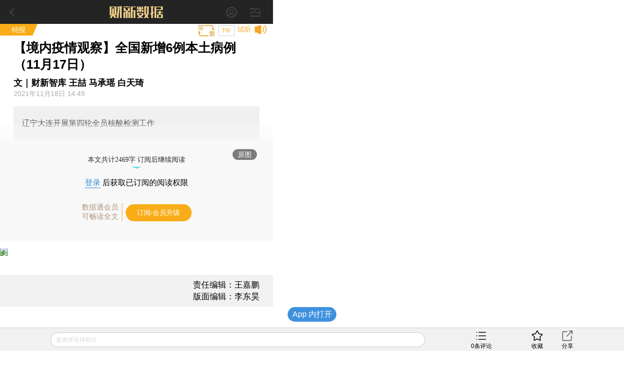

--- FILE ---
content_type: text/html; charset=GBK
request_url: https://pinggai0.caixin.com/s?z=caixin&c=3939&slot=984909123&_attr_user=0&_referrer=undefined
body_size: 677
content:
	var imgcode='<div class="adsame-banner-box" style="position:relative;width:682px;height:475px;border:none;padding:0px;display:block;margin:5px auto;overflow:hidden;" id="same3939">';
	var landing = "";	
	if(landing.length<8){imgcode+='<a href="javascript:void(0);" target="_self">';}
        else{imgcode+='<a href="" >';}
	imgcode+='<img src="https://showimg.caixin.com/dolphinfile/caixin/2022/02/22933_1_16443741079313.jpg" style="width:682px;height:475px;border:none;" /></a><div class="kv-adsame-icon" style=display:block;position:absolute;width:35px;height:21px;line-height:16px;bottom:0;left:0;><img src=https://showimg.caixin.com/dolphinfile/caixin/2016/08/3579_2.png border=0 /></div></div>';
	var url = '';
	var rand = new Date().getTime();
	if(url!='http://' && url!=''){
		if(url.indexOf("?")>-1){
			url += "&ord="+rand;
		}else{
			url += "?ord="+rand;
		}
	imgcode+='<iframe frameborder="0" width="0" height="0" scrolling="no" src="'+url+'" style="display:none;"></iframe>';
	}
        document.write(imgcode);


--- FILE ---
content_type: text/html;charset=UTF-8
request_url: https://gateway.caixin.com/api/ucenter/user/v1/valMobile?callback=jQuery17208876322619537838_1765202943795&_=1765202951700
body_size: 115
content:
jQuery17208876322619537838_1765202943795({"code":600,"msg":"未登录，请先登录"})

--- FILE ---
content_type: text/css
request_url: https://file.caixin.com/wapchannel/login/css/login-pop.css
body_size: 1177
content:
.js-openLoginChooseLayer{cursor:pointer;}
.login-layer{border-radius:10px!important;max-width:480px;}
.login-layer .layui-layer-content{border-radius:10px;}
.login-layer dd{border-bottom:1px solid #ededed ;}
.login-layer dl span{display: block;overflow: hidden;}
.login-layer dl span a {font-size: 14px;color: #0095ff;display: inline;float: right;text-align: right;}
.login-layer .loginv2-box{width: 100%;padding: 8% 8% 0;box-sizing: border-box;}
.login-layer .loginv2-box dl{margin-bottom:5% ;}
.login-layer .loginv2-box dt{font-size: 18px;line-height: 25px;}
.login-layer .loginv2-box dd input{-webkit-appearance:none;resize:none; width:100%;height: 40px;background: none;border: none;font-size: 18px;font-family: '微软雅黑','PingFang SC','Droidsansfallback';font-weight: 300;}
.login-layer .login-btn,.login-btn02{height: 35px;line-height: 35px;color: #fff;text-align: center;background: #f5a623;font-size: 18px;}
.login-layer .login-btn{margin: 13% 0 13%;}
.login-layer .login-btn a{color: #fff;}
.login-layer .login-other01{text-align: center;padding: 0 0 20px 0;}
.login-layer .quick{color: #0095ff;font-size: 15px;margin: 0 0 13%;}
.login-layer .quick a{color: #0095ff;}
.login-layer .free-read{font-size: 14px;}
.login-layer .regist{font-size: 15px;margin: 10px 0 0;}
.login-layer .regist span{padding: 0 0 0 5px;}
.login-layer .regist span,.regist span a{color: #0095ff;display: inline;}
.login-layer .login-list{width: 300px; padding: 0px 0 10px 0;margin: 20px auto;overflow:hidden;}
.login-layer .login-list li{font-size: 18px;line-height: 160%;padding: 10px 0 15px 0;}
.login-layer .login-list li:last-child{border-bottom:0 ;}
.login-layer .login-list li span{padding: 0 0 0 20%;display: block;float: left;margin-right:5%;}
.login-layer .login-list li p{padding: 3px 10px 0 0;}
.login-layer .login-list li span img{width: 35px;}
.login-layer .login-list>a{width:100%;display:block;overflow: hidden;}
.login-layer .weixin p,.weixin p a{color: #00cd0d;}
.login-layer .weibo p,.weibo p a{color: #ffa31f;}
.login-layer .qq p,.qq p a{color: #0eb8f6;}
.login-layer .phone p,.phone p a{color: #1f286f;}

.login_nav{width: 100%;}
.login_nav ul{width: 83%;margin: 30px auto 0 auto;overflow: hidden;}
.login_nav ul li{width: 50%;height: 26px;line-height: 26px;text-align: center;font-size: 12px;color: #b7b7b7;border:1px solid #3ba7ff;box-sizing: border-box; }
.prev_login{float: left;border-top-left-radius: 15px;border-bottom-left-radius: 15px;}
.next_login{float: right;border-top-right-radius: 15px;border-bottom-right-radius: 15px;}
.tab_switch{background-color:#3ba7ff;color:#ffffff!important; }
.login_con{display: none;}
.loginv2-box_show{display: block;}
.weibo_margin{margin: 0px 40px;}
.select_login{width: 25%; height: 40px;background-color: #ededed;border: none; border-radius: 0px; margin-right: 3%;opacity: 0;}
#pop-username{width: 69%;}
.area_code{position: relative;  width: 25%;height: 40px;background-color: #ededed;box-sizing: border-box; text-align: center;line-height: 40px; position: absolute;top: 2px;left: 0px;z-index: -1;}
.loginv2-box dl:nth-of-type(1) dd{position: relative;}
.down_login{width: 40px;height: 10px;background-color: #d3d3d3;position: absolute;top: 15px;left:-14px;line-height: 9px; display:block; font-weight: 100;font-style:normal;font-size: 15px;color: #ffffff;
transform:rotate(90deg);
-ms-transform:rotate(90deg); 	/* IE 9 */
-moz-transform:rotate(90deg); 	/* Firefox */
-webkit-transform:rotate(90deg); /* Safari 和 Chrome */
-o-transform:rotate(90deg);
}
.loginGuide{padding: 0 10px;text-align: center;font-size: 14.5px;margin-top: 27px;}
.loginGuide a{color: #0095ff;}

@media (max-width:375px ) {
    .login-layer .login-list li span{margin-right:15px ;}
    .login-layer .login-list{width: 250px;}
}
@media (max-width:320px) and (max-width:374px){
    .login-layer .login-list li span{margin-right:10px;padding-left:8%;}
    .login-layer .login-list{width: 200px;}
}

--- FILE ---
content_type: application/javascript; charset=UTF-8
request_url: https://file.caixin.com/pkg/cx-pay-layer/js/586.js
body_size: 36808
content:
var a14_0x2e12b8=a14_0x193e;function a14_0x193e(_0x3a33bb,_0x47af15){var _0x4af992=a14_0x4af9();return a14_0x193e=function(_0x193eaf,_0x456316){_0x193eaf=_0x193eaf-0x1f1;var _0xd6a131=_0x4af992[_0x193eaf];return _0xd6a131;},a14_0x193e(_0x3a33bb,_0x47af15);}(function(_0x35b110,_0x61b2d3){var _0x9ef272=a14_0x193e,_0x41fa73=_0x35b110();while(!![]){try{var _0x434a54=parseInt(_0x9ef272(0x3da))/0x1+-parseInt(_0x9ef272(0x5ff))/0x2+parseInt(_0x9ef272(0x9c8))/0x3+parseInt(_0x9ef272(0x872))/0x4+parseInt(_0x9ef272(0x651))/0x5+parseInt(_0x9ef272(0x97b))/0x6*(-parseInt(_0x9ef272(0x5e4))/0x7)+-parseInt(_0x9ef272(0x666))/0x8*(parseInt(_0x9ef272(0x61b))/0x9);if(_0x434a54===_0x61b2d3)break;else _0x41fa73['push'](_0x41fa73['shift']());}catch(_0xa31bb7){_0x41fa73['push'](_0x41fa73['shift']());}}}(a14_0x4af9,0x2a7ff),(self[a14_0x2e12b8(0x51b)+a14_0x2e12b8(0x689)+a14_0x2e12b8(0x2da)]=self[a14_0x2e12b8(0x51b)+a14_0x2e12b8(0x689)+a14_0x2e12b8(0x2da)]||[])[a14_0x2e12b8(0x422)]([[0x24a],{0x5103:function(_0x5706bb,_0x3c601e,_0x916444){'use strict';var _0x177df1=a14_0x2e12b8,_0x17e9c9={'YJMqG':function(_0x148c06,_0x243b18){return _0x148c06(_0x243b18);},'oYFvj':function(_0x4ae663){return _0x4ae663();},'ufkDg':_0x177df1(0x70c)+_0x177df1(0x7d8)+_0x177df1(0x642)+_0x177df1(0x4fd)+_0x177df1(0x450)+_0x177df1(0x363)+_0x177df1(0x4e5)+_0x177df1(0x6c4)+_0x177df1(0x58c)+_0x177df1(0x762)+_0x177df1(0x416)+_0x177df1(0x21f)+_0x177df1(0xa4e)+_0x177df1(0x804)+_0x177df1(0x64e)+_0x177df1(0x7bb)+_0x177df1(0x83b)+_0x177df1(0x731)+_0x177df1(0x8a9)+_0x177df1(0x87a)+_0x177df1(0x456)+_0x177df1(0x727)+_0x177df1(0x201)+_0x177df1(0x654)+_0x177df1(0x5e9)+_0x177df1(0x6ff)+_0x177df1(0x2cc)+_0x177df1(0x845)+_0x177df1(0x67a)+_0x177df1(0x864)+_0x177df1(0x84c)+_0x177df1(0xa15)+_0x177df1(0x972)+_0x177df1(0x2fc)+_0x177df1(0x5dd)+_0x177df1(0x27b)+_0x177df1(0x7d9)+_0x177df1(0xa53)+_0x177df1(0x90f)+_0x177df1(0x908)+_0x177df1(0x242)+_0x177df1(0x24e)+_0x177df1(0x48c)+_0x177df1(0x8ff)+_0x177df1(0x916)+_0x177df1(0x272)+_0x177df1(0x2d3)+_0x177df1(0x7cf)+_0x177df1(0x6ca)+_0x177df1(0x97f)+_0x177df1(0x75a)+_0x177df1(0x526)+_0x177df1(0x962)+_0x177df1(0x3ee)+_0x177df1(0x4a6)+_0x177df1(0x8ad)+_0x177df1(0x6dd)+_0x177df1(0x8b9)+_0x177df1(0x274)+_0x177df1(0x938)+_0x177df1(0x738)+_0x177df1(0x8ec)+_0x177df1(0x311)+_0x177df1(0x3fa)+_0x177df1(0x261)+_0x177df1(0x8f5)+_0x177df1(0x341)+_0x177df1(0x918)+_0x177df1(0x594)+_0x177df1(0x6dc)+_0x177df1(0x4e0)+_0x177df1(0x3bb)+_0x177df1(0x69b)+_0x177df1(0x682)+_0x177df1(0x6c8)+_0x177df1(0x647)+_0x177df1(0x773)+_0x177df1(0x559)+_0x177df1(0x9a3)+_0x177df1(0x647)+_0x177df1(0x773)+_0x177df1(0x559)+_0x177df1(0xa39)+_0x177df1(0x84c)+_0x177df1(0x5e9)+_0x177df1(0x6ff)+_0x177df1(0x67c)+_0x177df1(0x64b)+_0x177df1(0x701)+_0x177df1(0x38d)+_0x177df1(0x556)+_0x177df1(0x86a)+_0x177df1(0x7a0)+_0x177df1(0x456)+_0x177df1(0x727)+_0x177df1(0x201)+_0x177df1(0x3ab)+_0x177df1(0x456)+_0x177df1(0x727)+_0x177df1(0x201)+(_0x177df1(0x903)+_0x177df1(0x425)+_0x177df1(0x69b)+_0x177df1(0x682)+_0x177df1(0x6c8)+_0x177df1(0x647)+_0x177df1(0x773)+_0x177df1(0x559)+_0x177df1(0x9a3)+_0x177df1(0x647)+_0x177df1(0x773)+_0x177df1(0x559)+_0x177df1(0xa39)+_0x177df1(0x84c)+_0x177df1(0x5e9)+_0x177df1(0x6ff)+_0x177df1(0x67c)+_0x177df1(0x64b)+_0x177df1(0x701)+_0x177df1(0x38d)+_0x177df1(0x556)+_0x177df1(0x86a)+_0x177df1(0x7a0)+_0x177df1(0x456)+_0x177df1(0x727)+_0x177df1(0x201)+_0x177df1(0x3ab)+_0x177df1(0x456)+_0x177df1(0x727)+_0x177df1(0x201)+_0x177df1(0x903)+'}'),'KnpXM':_0x177df1(0x564)};_0x916444['r'](_0x3c601e);var _0x3dc4e5=_0x17e9c9[_0x177df1(0x4e7)](_0x916444,0x7b71),_0x15b886=_0x916444['n'](_0x3dc4e5),_0x20c6f4=_0x17e9c9[_0x177df1(0x4e7)](_0x916444,0x12a1a),_0x137df9=_0x916444['n'](_0x20c6f4),_0x2374d9=_0x17e9c9[_0x177df1(0x3c4)](_0x137df9)(_0x17e9c9[_0x177df1(0x3c4)](_0x15b886));_0x2374d9[_0x177df1(0x422)]([_0x5706bb['id'],_0x17e9c9[_0x177df1(0x815)],'']),_0x3c601e[_0x17e9c9[_0x177df1(0x9df)]]=_0x2374d9;},0xa783:function(_0x1c9d94,_0xf7f423,_0x3e9bae){'use strict';var _0x353d68=a14_0x2e12b8,_0x404c6c={'MavqE':function(_0x216c78){return _0x216c78();},'nHwqd':_0x353d68(0x53a),'ogcEU':_0x353d68(0x42c),'hcuXc':_0x353d68(0x78c),'EKmkC':_0x353d68(0x915)+_0x353d68(0x301),'mQdjA':_0x353d68(0x564),'BRsWE':_0x353d68(0x21a),'Vzjem':_0x353d68(0x915)+_0x353d68(0x8c7),'ShsMe':_0x353d68(0x371),'ygxZk':function(_0x2073c0,_0x1b0312){return _0x2073c0(_0x1b0312);},'TVuGk':function(_0x4836c9,_0x510c83){return _0x4836c9(_0x510c83);},'UrBiA':function(_0x43b022,_0x1c1057){return _0x43b022(_0x1c1057);},'cAMtX':_0x353d68(0x299),'desxr':_0x353d68(0x4b8),'cpKoK':_0x353d68(0x585)+_0x353d68(0x620),'oNZLr':function(_0x2d7ac2,_0x1c6e6f){return _0x2d7ac2(_0x1c6e6f);}};_0x3e9bae['a'](_0x1c9d94,async function(_0x52bb5a,_0x4850d4){var _0x139c1a=_0x353d68;try{var _0x2eaf93=_0x404c6c[_0x139c1a(0x3c2)](_0x3e9bae,0x1174),_0x5378e0=_0x404c6c[_0x139c1a(0x516)](_0x3e9bae,0x2bd),_0x12f935=_0x404c6c[_0x139c1a(0x2be)](_0x52bb5a,[_0x2eaf93]);_0x2eaf93=(_0x12f935[_0x139c1a(0x480)]?(await _0x12f935)():_0x12f935)[0x0];var _0x5aa6f0=(0x0,_0x2eaf93[_0x139c1a(0x8b8)+_0x139c1a(0x33f)])(_0x404c6c[_0x139c1a(0x5e2)],{'src':_0x5378e0,'alt':''},null,-0x1),_0x1907a=[_0x5aa6f0];_0xf7f423['A']={'__name':_0x404c6c[_0x139c1a(0x50e)],'props':(0x0,_0x2eaf93[_0x139c1a(0x63e)+'s'])({'maskClose':{'type':Boolean,'default':!0x0}},{'modelValue':{},'modelModifiers':{}}),'emits':[_0x404c6c[_0x139c1a(0x544)]],'setup':function(_0xa8b3e2){var _0x3a7657=_0x139c1a,_0x4af3de={'MPWCw':function(_0x26a941){var _0x158e7e=a14_0x193e;return _0x404c6c[_0x158e7e(0x34c)](_0x26a941);},'DhYcf':_0x404c6c[_0x3a7657(0x702)],'AldiM':_0x404c6c[_0x3a7657(0x2ea)],'aDPzU':_0x404c6c[_0x3a7657(0x5cf)],'bGggZ':_0x404c6c[_0x3a7657(0x865)],'Lkmar':_0x404c6c[_0x3a7657(0x2a7)],'czyye':_0x404c6c[_0x3a7657(0xa25)],'FuFUt':_0x404c6c[_0x3a7657(0x53f)],'iJJTP':_0x3a7657(0xa56)},_0x59586e=_0xa8b3e2,_0x3e4a0f=(0x0,_0x2eaf93[_0x3a7657(0x9bb)])(_0xa8b3e2,_0x404c6c[_0x3a7657(0x76a)]),_0x116d8a=function(){var _0x2d15d0=_0x3a7657;_0x3e4a0f[_0x2d15d0(0x288)]=!0x1;},_0x2d22f8=function(){var _0x4192b6=_0x3a7657;_0x59586e[_0x4192b6(0x669)]&&_0x4af3de[_0x4192b6(0x31a)](_0x116d8a);};return function(_0x2a6d83,_0x50003c){var _0x352f2d=_0x3a7657,_0x4a6b1c={'XXCUy':_0x4af3de[_0x352f2d(0x42a)],'BKSur':_0x4af3de[_0x352f2d(0x222)],'dkwym':_0x4af3de[_0x352f2d(0x427)],'CmRnN':_0x4af3de[_0x352f2d(0x8f4)],'qKcYz':_0x4af3de[_0x352f2d(0xa35)]};return(0x0,_0x2eaf93[_0x352f2d(0x2c5)])(),(0x0,_0x2eaf93[_0x352f2d(0x776)+'k'])(_0x2eaf93[_0x352f2d(0xa3d)],{'to':_0x352f2d(0x57c)},[(0x0,_0x2eaf93[_0x352f2d(0xa4a)+_0x352f2d(0x520)])((0x0,_0x2eaf93[_0x352f2d(0x8b8)+_0x352f2d(0x33f)])(_0x4af3de[_0x352f2d(0x778)],{'class':_0x4af3de[_0x352f2d(0x78f)],'onClick':_0x2d22f8},null,0x200),[[_0x2eaf93[_0x352f2d(0x5b4)],_0x3e4a0f[_0x352f2d(0x288)]]]),(0x0,_0x2eaf93[_0x352f2d(0x23f)+'e'])(_0x2eaf93[_0x352f2d(0x859)],{'name':_0x4af3de[_0x352f2d(0x577)]},{'default':(0x0,_0x2eaf93[_0x352f2d(0x368)])(function(){var _0xd26bd8=_0x352f2d;return[(0x0,_0x2eaf93[_0xd26bd8(0xa4a)+_0xd26bd8(0x520)])((0x0,_0x2eaf93[_0xd26bd8(0x8b8)+_0xd26bd8(0x33f)])(_0xd26bd8(0x21a),{'class':(0x0,_0x2eaf93[_0xd26bd8(0x310)+_0xd26bd8(0x932)])([_0x4a6b1c[_0xd26bd8(0x754)],_0x2a6d83[_0xd26bd8(0x9ce)][_0x4a6b1c[_0xd26bd8(0x1f7)]]]),'style':(0x0,_0x2eaf93[_0xd26bd8(0x4e9)+_0xd26bd8(0x627)])(_0x2a6d83[_0xd26bd8(0x9ce)][_0xd26bd8(0xa12)])},[(0x0,_0x2eaf93[_0xd26bd8(0x8b8)+_0xd26bd8(0x33f)])(_0x4a6b1c[_0xd26bd8(0x3b3)],{'class':_0x4a6b1c[_0xd26bd8(0x401)],'onClick':_0x116d8a},_0x1907a),(0x0,_0x2eaf93[_0xd26bd8(0x331)])(_0x2a6d83[_0xd26bd8(0x63b)],_0x4a6b1c[_0xd26bd8(0x696)])],0x6),[[_0x2eaf93[_0xd26bd8(0x5b4)],_0x3e4a0f[_0xd26bd8(0x288)]]])];}),'_':0x3})]);};}},_0x4850d4();}catch(_0xe8fbad){_0x404c6c[_0x139c1a(0x3f9)](_0x4850d4,_0xe8fbad);}});},0x12a8e:function(_0x43bcfc,_0x129efb,_0x4816d2){'use strict';var _0x3671c9=a14_0x2e12b8,_0x49260e={'tNlYZ':function(_0x5c80d0,_0x2644b8){return _0x5c80d0(_0x2644b8);}};_0x4816d2['d'](_0x129efb,{'b':function(){return _0x4d9759;},'i':function(){return _0x5c6957;}}),(_0x4816d2(0x6b67),_0x49260e[_0x3671c9(0x500)](_0x4816d2,0x1631a));var _0x45d0a3=navigator[_0x3671c9(0x8af)][_0x3671c9(0x30a)+'e'](),_0x4d9759=/micromessenger/[_0x3671c9(0x284)](_0x45d0a3),_0x5c6957=/alipayclient/[_0x3671c9(0x284)](_0x45d0a3);},0xe021:function(_0x11c379,_0x63d4ad,_0x236a0c){'use strict';var _0x2c2cb3=a14_0x2e12b8,_0x4c93a0={'MiAEF':function(_0x499535,_0x1ed41c){return _0x499535==_0x1ed41c;},'usdaM':_0x2c2cb3(0x8a7),'tXZdj':_0x2c2cb3(0x4ae),'NclkX':_0x2c2cb3(0x633)+'.','mtSlo':_0x2c2cb3(0x998),'huMcI':_0x2c2cb3(0x2d0),'QLePn':function(_0x8a1d9c,_0x5974f5,_0x46667d){return _0x8a1d9c(_0x5974f5,_0x46667d);},'NBjPp':function(_0x2393e7){return _0x2393e7();},'Uhips':_0x2c2cb3(0x4ba),'rdCai':_0x2c2cb3(0x5ce),'cZZti':function(_0x3831f6,_0x103d42,_0x44db1f){return _0x3831f6(_0x103d42,_0x44db1f);},'HWoOe':_0x2c2cb3(0x971),'bzVPB':_0x2c2cb3(0x1f6)+'D','qZWxS':_0x2c2cb3(0x2b2),'OxIUh':_0x2c2cb3(0x9ec),'cdaqk':_0x2c2cb3(0x5f5),'roUpM':_0x2c2cb3(0xa7e),'NYDvx':function(_0xd40be6,_0x1b48f2){return _0xd40be6(_0x1b48f2);},'AqmeV':function(_0x578f8,_0x414251){return _0x578f8(_0x414251);},'axKwe':function(_0x5a1e55,_0x1c0ea4){return _0x5a1e55(_0x1c0ea4);},'kMDlY':function(_0x4e1be7,_0x1775c8){return _0x4e1be7(_0x1775c8);},'TzJGS':function(_0x391b31,_0x1a6fc3){return _0x391b31(_0x1a6fc3);}};_0x236a0c['a'](_0x11c379,async function(_0x4a5b89,_0x1d9d4c){var _0x7eae22=_0x2c2cb3,_0x4bb942={'QKsBZ':function(_0xbadbd7,_0x43b188){return _0xbadbd7(_0x43b188);},'XODAv':function(_0x48f3b2,_0x5aa4a5){var _0x556887=a14_0x193e;return _0x4c93a0[_0x556887(0x766)](_0x48f3b2,_0x5aa4a5);},'ReCjr':_0x4c93a0[_0x7eae22(0x711)],'zJUYw':_0x4c93a0[_0x7eae22(0x8f3)],'wRpRg':_0x4c93a0[_0x7eae22(0x82f)],'NcfnX':_0x4c93a0[_0x7eae22(0x6c0)],'IAcZN':_0x4c93a0[_0x7eae22(0x333)],'ZtVfV':_0x7eae22(0x560),'wIYUT':function(_0x1be0b7,_0xc67b86,_0x591438){var _0x17f707=_0x7eae22;return _0x4c93a0[_0x17f707(0x240)](_0x1be0b7,_0xc67b86,_0x591438);},'lhFuS':function(_0x35d2a6){var _0x4cc90b=_0x7eae22;return _0x4c93a0[_0x4cc90b(0x380)](_0x35d2a6);},'pDwyR':function(_0x4d1ea9,_0x599155){return _0x4d1ea9!=_0x599155;},'ZqIEH':_0x7eae22(0x79a),'BZJOT':_0x4c93a0[_0x7eae22(0xa05)],'xhrTt':_0x7eae22(0x6b2),'pGDCd':_0x4c93a0[_0x7eae22(0x7ba)],'YeGqZ':function(_0x45ab81,_0x52c552,_0x26db25){var _0x105971=_0x7eae22;return _0x4c93a0[_0x105971(0x3c8)](_0x45ab81,_0x52c552,_0x26db25);},'hNMvk':_0x4c93a0[_0x7eae22(0x312)],'pmcFv':_0x4c93a0[_0x7eae22(0x3f6)],'CeaQf':_0x4c93a0[_0x7eae22(0xa71)],'LoBBW':function(_0x1d4d72,_0x360d98){return _0x1d4d72!=_0x360d98;},'hlxLE':_0x4c93a0[_0x7eae22(0x207)],'VBEwH':_0x4c93a0[_0x7eae22(0xa2a)],'ESlza':_0x4c93a0[_0x7eae22(0x439)]};try{_0x236a0c['d'](_0x63d4ad,{'A':function(){return _0x5d66b9;}});var _0x570db8=_0x4c93a0[_0x7eae22(0x34b)](_0x236a0c,0x36e0),_0x37c0d9=_0x4c93a0[_0x7eae22(0x893)](_0x236a0c,0x76b4),_0x539670=(_0x236a0c(0x122b7),_0x236a0c(0x65f3),_0x4c93a0[_0x7eae22(0x24c)](_0x236a0c,0xba94),_0x4c93a0[_0x7eae22(0x893)](_0x236a0c,0xf5e9),_0x4c93a0[_0x7eae22(0x2ff)](_0x236a0c,0x128ff),_0x236a0c(0xce0),_0x4c93a0[_0x7eae22(0x893)](_0x236a0c,0xbd18),_0x236a0c(0x390b),_0x236a0c(0xb9ce),_0x236a0c(0x181a1),_0x4c93a0[_0x7eae22(0x2ff)](_0x236a0c,0x1174)),_0xfc3e13=_0x236a0c(0xd759),_0x3fe4f4=_0x4c93a0[_0x7eae22(0x2ff)](_0x236a0c,0x16865),_0x48f527=_0x236a0c(0x13c31),_0xc79960=_0x4c93a0[_0x7eae22(0x28f)](_0x236a0c,0x9b7a),_0x5ddb04=_0x236a0c(0x12664),_0x24afa5=_0x4c93a0[_0x7eae22(0x893)](_0x4a5b89,[_0x539670,_0xfc3e13,_0xc79960,_0x5ddb04,_0x3fe4f4]);[_0x539670,_0xfc3e13,_0xc79960,_0x5ddb04,_0x3fe4f4]=_0x24afa5[_0x7eae22(0x480)]?(await _0x24afa5)():_0x24afa5;function _0x5d66b9(){var _0x3e21e0=_0x7eae22,_0x2e3623={'wruaY':function(_0xaaf9db,_0x481b57){var _0x456c33=a14_0x193e;return _0x4bb942[_0x456c33(0x67f)](_0xaaf9db,_0x481b57);},'PrYHv':_0x4bb942[_0x3e21e0(0x90a)],'OonSe':_0x4bb942[_0x3e21e0(0x924)],'nrFvd':_0x4bb942[_0x3e21e0(0xa67)],'AfwLo':_0x4bb942[_0x3e21e0(0x66a)],'eqLCc':function(_0x11807f){var _0x29a691=_0x3e21e0;return _0x4bb942[_0x29a691(0x780)](_0x11807f);},'DICZV':function(_0x19b5c8,_0x576153){return _0x19b5c8(_0x576153);},'kdpOE':function(_0x53ff0a,_0x361a5e,_0x2ca052){var _0x355e9e=_0x3e21e0;return _0x4bb942[_0x355e9e(0x7eb)](_0x53ff0a,_0x361a5e,_0x2ca052);},'UdMVE':_0x4bb942[_0x3e21e0(0xa09)],'nolOM':_0x4bb942[_0x3e21e0(0x361)],'nbbkF':_0x4bb942[_0x3e21e0(0x432)],'nofWh':_0x4bb942[_0x3e21e0(0x9f3)],'KmHHq':_0x3e21e0(0x6d9),'sWVKW':function(_0x2b008a){var _0x1f7a99=_0x3e21e0;return _0x4bb942[_0x1f7a99(0x780)](_0x2b008a);},'AlCTu':function(_0x576c6d,_0x325942){var _0x2cb815=_0x3e21e0;return _0x4bb942[_0x2cb815(0x806)](_0x576c6d,_0x325942);},'DONLJ':_0x3e21e0(0x9c7),'HLJnM':_0x4bb942[_0x3e21e0(0x374)]},_0x94ded5=(0x0,_0xfc3e13['P'])(),_0xae25de=(_0x4bb942[_0x3e21e0(0x538)][_0x3e21e0(0x533)](_0x4bb942[_0x3e21e0(0x73b)],_0x3e21e0(0x343)+_0x3e21e0(0x66b)+_0x3e21e0(0x35f)),(0x0,_0x3fe4f4['bP'])(_0x94ded5)),_0x41d48d=_0xae25de[_0x3e21e0(0x823)+'le'],_0x24013b=_0xae25de[_0x3e21e0(0x55f)],_0x3b0775=(0x0,_0x539670[_0x3e21e0(0x8ba)])(''),_0x1bc348=(0x0,_0x539670[_0x3e21e0(0x8ba)])(''),_0x15cb27=(0x0,_0x539670[_0x3e21e0(0x8ba)])(!0x1),_0x213de3=(0x0,_0x539670[_0x3e21e0(0x8ba)])(!0x1),_0x1cbe1f=(0x0,_0x539670[_0x3e21e0(0x8ba)])(!0x1),_0x2d8938=((0x0,_0x539670[_0x3e21e0(0x238)])(function(){var _0x3fc4a4=_0x3e21e0;return _0x94ded5[_0x3fc4a4(0x46a)+'L'];}),function(_0x22bf09,_0x435053){var _0x2c9831=_0x3e21e0,_0xba7534={0x1:_0x2e3623[_0x2c9831(0x7ae)],0x2:_0x2e3623[_0x2c9831(0x2ce)]},_0x4109ed={'articleId':_0x94ded5[_0x2c9831(0x5a3)],'backURL':location[_0x2c9831(0x69e)],'channel':0x402,'fromChannel':_0x94ded5[_0x2c9831(0x3b6)+'l'],'payFrom':'','platform':_0x435053};return _0x22bf09&&(_0x4109ed[_0x2c9831(0x297)]=_0xba7534[_0x22bf09]),_0x1cbe1f[_0x2c9831(0x288)]?Promise[_0x2c9831(0xa76)](_0x2e3623[_0x2c9831(0x484)]):(_0x1cbe1f[_0x2c9831(0x288)]=!0x0,_0x48f527['F'][_0x2c9831(0x2c9)](_0x4109ed)[_0x2c9831(0x480)](function(_0x827312){var _0x1a211f=_0x2c9831,_0x4f4b43=_0x827312[_0x1a211f(0x8db)],_0x57b202=_0x827312[_0x1a211f(0x348)];return _0x2e3623[_0x1a211f(0x8aa)](0x0,_0x4f4b43)?(_0x3b0775[_0x1a211f(0x288)]=_0x57b202[_0x1a211f(0xa7c)],_0x1cbe1f[_0x1a211f(0x288)]=!0x1,_0x57b202[_0x1a211f(0xa7c)]):(_0x1cbe1f[_0x1a211f(0x288)]=!0x1,null);})[_0x2e3623[_0x2c9831(0x41c)]](function(){var _0x5bd311=_0x2c9831;return _0x1cbe1f[_0x5bd311(0x288)]=!0x1,null;}));}),_0x4d1297=null,_0x1887af=function(){var _0x3a6006=_0x3e21e0;_0x48f527['F'][_0x3a6006(0x30e)+'de']({'orderSn':_0x3b0775[_0x3a6006(0x288)],'backUrl':_0x4bb942[_0x3a6006(0x48f)](encodeURIComponent,location[_0x3a6006(0x69e)])})[_0x3a6006(0x480)](function(_0x419c6d){var _0x4a9f44=_0x3a6006,_0x272d25=URL[_0x4a9f44(0x32b)+_0x4a9f44(0x8f7)](_0x419c6d);_0x1bc348[_0x4a9f44(0x288)]=_0x272d25;});},_0x4f81a4=function _0x50df64(){var _0x1ebbf7=_0x3e21e0;_0x1887af(),_0x2e3623[_0x1ebbf7(0xa29)](clearTimeout,_0x4d1297),_0x4d1297=_0x2e3623[_0x1ebbf7(0x1fc)](setTimeout,function(){var _0x1d4135=_0x1ebbf7;_0x213de3[_0x1d4135(0x288)]&&_0x2e3623[_0x1d4135(0x4b5)](_0x50df64);},0x3a980);},_0x37f753=function(_0x331ea5){var _0x59beef=_0x3e21e0,_0x40ee6b={'lcbqa':function(_0x45b1ce,_0x31056b){var _0x248d11=a14_0x193e;return _0x4bb942[_0x248d11(0x67f)](_0x45b1ce,_0x31056b);},'wVyxU':_0x59beef(0x9e9),'bxaXI':_0x4bb942[_0x59beef(0x81d)],'yCviF':_0x4bb942[_0x59beef(0x4ff)],'crWgL':_0x4bb942[_0x59beef(0x48a)],'awHcy':_0x4bb942[_0x59beef(0x6e0)],'QQupJ':_0x59beef(0xa68)};if(_0x3b0775[_0x59beef(0x288)]||_0x331ea5)return _0x48f527['F'][_0x59beef(0x713)+_0x59beef(0x52f)](_0x331ea5||_0x3b0775[_0x59beef(0x288)])[_0x59beef(0x480)](function(_0x230376){var _0x1398b4=_0x59beef,_0x3ce54c=_0x230376[_0x1398b4(0x348)],_0x23a7a5=_0x230376[_0x1398b4(0x8db)];if(_0x40ee6b[_0x1398b4(0x3bc)](0x0,_0x23a7a5)){switch(_0x3ce54c[_0x1398b4(0x659)+'s']){case _0x40ee6b[_0x1398b4(0x3f7)]:localStorage[_0x1398b4(0x9b0)](_0x40ee6b[_0x1398b4(0xa36)]),location[_0x1398b4(0x239)]();break;case _0x40ee6b[_0x1398b4(0x53c)]:try{layer[_0x1398b4(0x34d)](),layer[_0x1398b4(0xa77)](_0x40ee6b[_0x1398b4(0x88c)],{'time':0x0,'shade':0.3});}catch(_0xcd13e3){}break;case _0x40ee6b[_0x1398b4(0x454)]:case _0x1398b4(0x8bd):localStorage[_0x1398b4(0x9b0)](_0x1398b4(0x8a7));break;case _0x1398b4(0x1f6)+'D':(0x0,_0x5ddb04['ab'])(_0x40ee6b[_0x1398b4(0x931)]),localStorage[_0x1398b4(0x9b0)](_0x40ee6b[_0x1398b4(0xa36)]);break;}return _0x3ce54c[_0x1398b4(0x659)+'s'];}return'';})[_0x4bb942[_0x59beef(0x66a)]](function(){return'';});},_0x330e2b=null,_0x3c7427=function(_0x507f6c,_0x531ae0){var _0x560c95=_0x3e21e0,_0x6bfe73=_0x2e3623[_0x560c95(0x8e7)][_0x560c95(0x55e)]('|'),_0x4c3f87=0x0;while(!![]){switch(_0x6bfe73[_0x4c3f87++]){case'0':_0x2e3623[_0x560c95(0xa29)](clearTimeout,_0x330e2b);continue;case'1':_0x2e3623[_0x560c95(0x4b5)](_0x36c341);continue;case'2':var _0x57ad15=0x0;continue;case'3':var _0x36c341=(function(){var _0x1367dc=_0x560c95,_0xd60954=(0x0,_0x37c0d9['A'])((0x0,_0x570db8['A'])()[_0x1367dc(0x2f9)](function _0x1b960f(){var _0x103fc2=_0x1367dc,_0x5d839c={'zuNJC':function(_0x19a1cb,_0xb589fe){var _0x4ea78c=a14_0x193e;return _0x4e344c[_0x4ea78c(0x82b)](_0x19a1cb,_0xb589fe);},'GKNyq':_0x4e344c[_0x103fc2(0x6a0)],'cUloE':_0x4e344c[_0x103fc2(0x4d6)],'cuYAp':_0x4e344c[_0x103fc2(0x2e9)],'zBETO':function(_0x3320f6,_0x163a38){var _0x348107=_0x103fc2;return _0x4e344c[_0x348107(0x5e5)](_0x3320f6,_0x163a38);},'juDtG':_0x4e344c[_0x103fc2(0x260)]},_0x206f36;return(0x0,_0x570db8['A'])()[_0x103fc2(0x967)](function(_0x475c36){var _0x5e56db=_0x103fc2;while(0x1)switch(_0x475c36[_0x5e56db(0x1f3)]=_0x475c36[_0x5e56db(0x49f)]){case 0x0:return _0x57ad15++,_0x475c36[_0x5e56db(0x49f)]=0x3,_0x5d839c[_0x5e56db(0x9fb)](_0x37f753,_0x507f6c);case 0x3:if(_0x206f36=_0x475c36[_0x5e56db(0x5c3)],clearTimeout(_0x330e2b),![_0x5e56db(0x998),_0x5e56db(0x8bd),_0x5d839c[_0x5e56db(0x79c)],_0x5d839c[_0x5e56db(0x995)]][_0x5e56db(0x3f1)](_0x206f36)){_0x475c36[_0x5e56db(0x49f)]=0x7;break;}return _0x475c36[_0x5e56db(0x680)](_0x5d839c[_0x5e56db(0xa7a)]);case 0x7:if(!(_0x531ae0&&_0x5d839c[_0x5e56db(0x706)](_0x57ad15,_0x531ae0))){_0x475c36[_0x5e56db(0x49f)]=0xa;break;}return localStorage[_0x5e56db(0x9b0)](_0x5e56db(0x8a7)),_0x475c36[_0x5e56db(0x680)](_0x5d839c[_0x5e56db(0xa7a)]);case 0xa:_0x330e2b=setTimeout(function(){_0x36c341();},0xbb8);case 0xb:case _0x5d839c[_0x5e56db(0x6d8)]:return _0x475c36[_0x5e56db(0x314)]();}},_0x1b960f);}));return function(){var _0x2222b5=_0x1367dc;return _0xd60954[_0x2222b5(0x3f0)](this,arguments);};}());continue;case'4':var _0x4e344c={'sCwRo':function(_0xee1455,_0x246e41){return _0xee1455(_0x246e41);},'VKBdi':_0x2e3623[_0x560c95(0x7f5)],'qGQVC':_0x2e3623[_0x560c95(0x781)],'yMcBz':_0x2e3623[_0x560c95(0x553)],'ucXyF':function(_0x2006ee,_0x2b059a){return _0x2006ee>_0x2b059a;},'xLNpt':_0x2e3623[_0x560c95(0x9eb)]};continue;}break;}},_0x22ee65=(0x0,_0x5ddb04['Bw'])();_0x22ee65&&_0x4bb942[_0x3e21e0(0x7eb)](_0x3c7427,_0x22ee65,0xf);var _0x11c857=(function(){var _0x44d424=_0x3e21e0,_0x5aa680=(0x0,_0x37c0d9['A'])((0x0,_0x570db8['A'])()[_0x44d424(0x2f9)](function _0x5111c0(){var _0xd7f0c0=_0x44d424,_0x310253={'ZUnSk':function(_0x2c8dac){var _0xa9d8c9=a14_0x193e;return _0x2e3623[_0xa9d8c9(0x2e8)](_0x2c8dac);},'fjLxC':function(_0x367a3c,_0x354f22){var _0xde23e3=a14_0x193e;return _0x2e3623[_0xde23e3(0x258)](_0x367a3c,_0x354f22);},'qleFt':_0x2e3623[_0xd7f0c0(0x2ca)],'qCqhK':_0x2e3623[_0xd7f0c0(0x2dc)],'MgzbW':_0x2e3623[_0xd7f0c0(0x553)],'tukTr':_0x2e3623[_0xd7f0c0(0x9eb)]},_0x46a2d8;return(0x0,_0x570db8['A'])()[_0xd7f0c0(0x967)](function(_0x29771f){var _0x5aff11=_0xd7f0c0;while(0x1)switch(_0x29771f[_0x5aff11(0x1f3)]=_0x29771f[_0x5aff11(0x49f)]){case 0x0:if(!_0x3b0775[_0x5aff11(0x288)]){_0x29771f[_0x5aff11(0x49f)]=0x9;break;}return _0x29771f[_0x5aff11(0x49f)]=0x3,_0x310253[_0x5aff11(0x5b7)](_0x37f753);case 0x3:if(_0x46a2d8=_0x29771f[_0x5aff11(0x5c3)],_0x5aff11(0x998)!=_0x46a2d8&&_0x310253[_0x5aff11(0x40f)](_0x5aff11(0x2b2),_0x46a2d8)){_0x29771f[_0x5aff11(0x49f)]=0x7;break;}return _0x29771f[_0x5aff11(0x49f)]=0x7,_0x2d8938(null,_0x310253[_0x5aff11(0x92b)]);case 0x7:_0x29771f[_0x5aff11(0x49f)]=0xb;break;case 0x9:return _0x29771f[_0x5aff11(0x49f)]=0xb,_0x2d8938(null,_0x310253[_0x5aff11(0x92b)]);case 0xb:if(_0x3b0775[_0x5aff11(0x288)]){_0x29771f[_0x5aff11(0x49f)]=0xe;break;}return(0x0,_0x5ddb04['ab'])(_0x310253[_0x5aff11(0x467)]),_0x29771f[_0x5aff11(0x680)](_0x310253[_0x5aff11(0x944)]);case 0xe:_0x213de3[_0x5aff11(0x288)]=!0x0,_0x310253[_0x5aff11(0x5b7)](_0x4f81a4),_0x310253[_0x5aff11(0x5b7)](_0x3c7427);case 0x11:case _0x310253[_0x5aff11(0xa6b)]:return _0x29771f[_0x5aff11(0x314)]();}},_0x5111c0);}));return function(){var _0x435ec2=_0x44d424;return _0x5aa680[_0x435ec2(0x3f0)](this,arguments);};}()),_0x15c459=0x0,_0x550513=!0x1,_0x41a5a3=(function(){var _0x4deffb=_0x3e21e0,_0x33cd82={'dRnnl':_0x4bb942[_0x4deffb(0x9f3)],'PMbtA':function(_0x2db157,_0x1b467f){var _0x43faac=_0x4deffb;return _0x4bb942[_0x43faac(0x67f)](_0x2db157,_0x1b467f);},'IdcGa':function(_0x3ad90c,_0x14a4d2,_0x2913d8){var _0x32c697=_0x4deffb;return _0x4bb942[_0x32c697(0x7c4)](_0x3ad90c,_0x14a4d2,_0x2913d8);},'infGU':function(_0x2fdc8c){var _0x3e84a1=_0x4deffb;return _0x4bb942[_0x3e84a1(0x780)](_0x2fdc8c);},'ttYAB':function(_0x222544,_0x696c17){var _0x323a9c=_0x4deffb;return _0x4bb942[_0x323a9c(0x3e6)](_0x222544,_0x696c17);},'EAbHp':_0x4deffb(0x998),'ZzpVN':_0x4bb942[_0x4deffb(0x926)],'zXWVU':_0x4deffb(0x9ec),'tGQWx':function(_0x272cb3,_0x5dae11){var _0x470552=_0x4deffb;return _0x4bb942[_0x470552(0x3e6)](_0x272cb3,_0x5dae11);}},_0x14c0ab=(0x0,_0x37c0d9['A'])((0x0,_0x570db8['A'])()[_0x4deffb(0x2f9)](function _0x4d9d85(_0x1c9c71){var _0x22faba=_0x4deffb,_0x16c800;return(0x0,_0x570db8['A'])()[_0x22faba(0x967)](function(_0x22b688){var _0x4781de=_0x22faba;while(0x1)switch(_0x22b688[_0x4781de(0x1f3)]=_0x22b688[_0x4781de(0x49f)]){case 0x0:if(!_0x550513){_0x22b688[_0x4781de(0x49f)]=0x2;break;}return _0x22b688[_0x4781de(0x680)](_0x33cd82[_0x4781de(0x639)]);case 0x2:_0x550513=!0x0;try{layer[_0x4781de(0x6a5)](0x1);}catch(_0x131d4b){}if(_0x33cd82[_0x4781de(0x765)](_0x15c459[_0x4781de(0x288)],_0x1c9c71)&&_0x3b0775[_0x4781de(0x288)]){_0x22b688[_0x4781de(0x49f)]=0xa;break;}return _0x15c459=_0x1c9c71,_0x22b688[_0x4781de(0x49f)]=0x8,_0x33cd82[_0x4781de(0x83a)](_0x2d8938,_0x1c9c71,_0x4781de(0x79a));case 0x8:_0x22b688[_0x4781de(0x49f)]=0x10;break;case 0xa:return _0x22b688[_0x4781de(0x49f)]=0xc,_0x33cd82[_0x4781de(0x5a6)](_0x37f753);case 0xc:if(_0x16c800=_0x22b688[_0x4781de(0x5c3)],_0x33cd82[_0x4781de(0x886)](_0x33cd82[_0x4781de(0x3b4)],_0x16c800)){_0x22b688[_0x4781de(0x49f)]=0x10;break;}return _0x22b688[_0x4781de(0x49f)]=0x10,_0x2d8938(_0x1c9c71,_0x33cd82[_0x4781de(0x5ca)]);case 0x10:if(_0x3b0775[_0x4781de(0x288)]){_0x22b688[_0x4781de(0x49f)]=0x14;break;}return(0x0,_0x5ddb04['ab'])(_0x33cd82[_0x4781de(0x378)]),_0x550513=!0x1,_0x22b688[_0x4781de(0x680)](_0x33cd82[_0x4781de(0x639)]);case 0x14:if(0x1!=_0x1c9c71&&null!=_0x1c9c71){_0x22b688[_0x4781de(0x49f)]=0x19;break;}return _0x22b688[_0x4781de(0x49f)]=0x17,(0x0,_0xc79960['U5'])(_0x3b0775[_0x4781de(0x288)]);case 0x17:_0x22b688[_0x4781de(0x49f)]=0x1c;break;case 0x19:if(_0x33cd82[_0x4781de(0x225)](0x2,_0x1c9c71)){_0x22b688[_0x4781de(0x49f)]=0x1c;break;}return _0x22b688[_0x4781de(0x49f)]=0x1c,(0x0,_0xc79960['xN'])(_0x3b0775[_0x4781de(0x288)]);case 0x1c:_0x213de3[_0x4781de(0x288)]=!0x0,_0x33cd82[_0x4781de(0x5a6)](_0x3c7427);try{layer[_0x4781de(0x34d)]();}catch(_0x10cba7){}case 0x1f:case _0x4781de(0x6d9):return _0x22b688[_0x4781de(0x314)]();}},_0x4d9d85);}));return function(_0x47361c){var _0x593f73=_0x4deffb;return _0x14c0ab[_0x593f73(0x3f0)](this,arguments);};}());return{'articleTitle':_0x41d48d,'singleBuy':_0x24013b,'order':_0x3b0775,'qrcode':_0x1bc348,'payStatus':_0x15cb27,'loop':_0x213de3,'getOrder':_0x2d8938,'pcBuy':_0x11c857,'wapBuy':_0x41a5a3};}_0x4c93a0[_0x7eae22(0x380)](_0x1d9d4c);}catch(_0x3bc113){_0x4c93a0[_0x7eae22(0x34b)](_0x1d9d4c,_0x3bc113);}});},0x12087:function(_0xbf7f9b,_0x5218a3,_0x46d275){'use strict';var _0x59e3e9={'fgFAj':function(_0x49d824,_0x38a59e){return _0x49d824(_0x38a59e);}};_0x46d275['a'](_0xbf7f9b,async function(_0x2140db,_0x5f292f){var _0x305f21=a14_0x193e;try{_0x46d275['d'](_0x5218a3,{'A':function(){return _0x37cebd;}});var _0x2c3b97=_0x59e3e9[_0x305f21(0x1fd)](_0x46d275,0x1174),_0x3b9b6a=_0x59e3e9[_0x305f21(0x1fd)](_0x46d275,0xd759),_0x3692c4=_0x59e3e9[_0x305f21(0x1fd)](_0x46d275,0x16865),_0x5383d1=_0x59e3e9[_0x305f21(0x1fd)](_0x46d275,0xa9dd),_0x28f387=_0x59e3e9[_0x305f21(0x1fd)](_0x2140db,[_0x2c3b97,_0x3b9b6a,_0x5383d1,_0x3692c4]);[_0x2c3b97,_0x3b9b6a,_0x5383d1,_0x3692c4]=_0x28f387[_0x305f21(0x480)]?(await _0x28f387)():_0x28f387;function _0x37cebd(){var _0x96454a=_0x305f21,_0x1a6297=(0x0,_0x3b9b6a['P'])(),_0x526443=(0x0,_0x3692c4['bP'])(_0x1a6297),_0xa75e98=(_0x526443[_0x96454a(0x2d8)],_0x526443[_0x96454a(0x9b7)]),_0x33a0bd=_0x526443[_0x96454a(0x98a)],_0x2ef54d=(0x0,_0x2c3b97[_0x96454a(0x238)])(function(){var _0x502a64=_0x96454a;return _0x33a0bd[_0x502a64(0x288)]||0x4==_0xa75e98[_0x502a64(0x288)]?'登录':'订阅';}),_0x563d3e=(0x0,_0x2c3b97[_0x96454a(0x238)])(function(){var _0x3ac9be=_0x96454a;return _0x1a6297[_0x3ac9be(0x862)][_0x3ac9be(0xa2d)];}),_0x2e41b5=(0x0,_0x2c3b97[_0x96454a(0x238)])(function(){var _0x2fa66b=_0x96454a;return _0x1a6297[_0x2fa66b(0x3be)][_0x2fa66b(0x927)];}),_0x1a7603=(0x0,_0x2c3b97[_0x96454a(0x238)])(function(){var _0x144774=_0x96454a;return _0x1a6297[_0x144774(0x862)][_0x144774(0x5c0)];}),_0x369924=((0x0,_0x2c3b97[_0x96454a(0x238)])(function(){var _0x5ba28d=_0x96454a;return!!_0x1a6297[_0x5ba28d(0x2d8)][_0x5ba28d(0x7cb)+'th'];}),(0x0,_0x5383d1['A'])()),_0x3d2b89=_0x369924[_0x96454a(0x959)+'e'],_0x1b0327=_0x369924[_0x96454a(0x846)+'t'],_0x1f3bd3=_0x369924[_0x96454a(0x3cb)+'ps'],_0xd85a7e=_0x369924[_0x96454a(0x44c)+'xt'],_0x161d21=_0x369924[_0x96454a(0x6b5)],_0x138907=_0x369924[_0x96454a(0x8c8)];return{'UID':_0x563d3e,'wordNum':_0x2e41b5,'nickName':_0x1a7603,'buttonText':_0x2ef54d,'showGiftNum':_0x3d2b89,'giftNumTipsText':_0x1b0327,'showGiftTips':_0x1f3bd3,'giftTipsText':_0xd85a7e,'giftNone':_0x161d21,'attr':_0xa75e98,'isBC':_0x33a0bd,'readNow':_0x138907};}_0x5f292f();}catch(_0x440a51){_0x5f292f(_0x440a51);}});},0xa9dd:function(_0x1c5fa8,_0x2c9560,_0x4586aa){'use strict';var _0x493365=a14_0x2e12b8,_0x37348={'lloDg':function(_0x2b3036,_0x517494){return _0x2b3036<=_0x517494;},'aWNPj':_0x493365(0x75b),'XBOPQ':_0x493365(0x6d2)+_0x493365(0x764),'ZbnrN':_0x493365(0x2d0),'fVgiD':_0x493365(0x6c9),'VTQvz':_0x493365(0x321),'bvZnJ':function(_0x1e6dea,_0x140381){return _0x1e6dea(_0x140381);},'MXqcF':function(_0x481176,_0x169cb6){return _0x481176(_0x169cb6);},'sluCh':function(_0x536831,_0x19a7fa){return _0x536831(_0x19a7fa);}};_0x4586aa['a'](_0x1c5fa8,async function(_0x5084e0,_0x58b573){var _0x56dc0d=_0x493365,_0x5bc721={'IaGBU':_0x37348[_0x56dc0d(0x295)],'UXAQG':_0x37348[_0x56dc0d(0x448)]};try{_0x4586aa['d'](_0x2c9560,{'A':function(){return _0x3ec22e;}});var _0x25ffcf=_0x37348[_0x56dc0d(0x6b7)](_0x4586aa,0x1174),_0x45392a=_0x37348[_0x56dc0d(0x89c)](_0x4586aa,0xd759),_0x3200a3=_0x37348[_0x56dc0d(0x9e6)](_0x4586aa,0x16865),_0x4902ac=_0x37348[_0x56dc0d(0x9e6)](_0x4586aa,0x13c31),_0x59fd73=_0x4586aa(0x12664),_0x425059=_0x5084e0([_0x25ffcf,_0x45392a,_0x59fd73,_0x3200a3]);[_0x25ffcf,_0x45392a,_0x59fd73,_0x3200a3]=_0x425059[_0x56dc0d(0x480)]?(await _0x425059)():_0x425059;function _0x3ec22e(){var _0x30adf3=_0x56dc0d,_0x350dd3={'MNClX':function(_0xd32724,_0x2dd656){var _0x1c9e2e=a14_0x193e;return _0x37348[_0x1c9e2e(0x33d)](_0xd32724,_0x2dd656);},'BJzLa':_0x37348[_0x30adf3(0x24a)],'HlrTk':_0x37348[_0x30adf3(0x505)],'TuwuS':_0x37348[_0x30adf3(0x39f)]},_0x2df4e8=(0x0,_0x45392a['P'])(),_0x1b6b80=(0x0,_0x3200a3['bP'])(_0x2df4e8),_0xd78e7=_0x1b6b80[_0x30adf3(0x98e)],_0x560452=(0x0,_0x25ffcf[_0x30adf3(0x238)])(function(){var _0x5714b9=_0x30adf3;return _0xd78e7[_0x5714b9(0x288)][_0x5714b9(0x7cb)+'th'];}),_0x3f76e7=(0x0,_0x25ffcf[_0x30adf3(0x238)])(function(){var _0x2d4390=_0x30adf3;return _0x560452[_0x2d4390(0x288)]&&_0x560452[_0x2d4390(0x288)][_0x2d4390(0x42d)]&&_0x560452[_0x2d4390(0x288)][_0x2d4390(0x529)]&&_0x560452[_0x2d4390(0x288)][_0x2d4390(0x81e)];}),_0xa0e0f4=(0x0,_0x25ffcf[_0x30adf3(0x238)])(function(){var _0x56c596=_0x30adf3;return _0x5bc721[_0x56c596(0x72a)][_0x56c596(0x533)](_0x560452[_0x56c596(0x288)][_0x56c596(0x81e)],_0x5bc721[_0x56c596(0x76e)]);}),_0x501e3b=(0x0,_0x25ffcf[_0x30adf3(0x238)])(function(){var _0x5b9432=_0x30adf3;return _0x560452[_0x5b9432(0x288)]&&!_0x560452[_0x5b9432(0x288)][_0x5b9432(0x42d)]&&_0x560452[_0x5b9432(0x288)][_0x5b9432(0x81e)];}),_0x13a7c4=(0x0,_0x25ffcf[_0x30adf3(0x238)])(function(){var _0x171caa=_0x30adf3;return _0x560452[_0x171caa(0x288)]&&!_0x560452[_0x171caa(0x288)][_0x171caa(0x42d)]&&_0x560452[_0x171caa(0x288)][_0x171caa(0x81e)]||'';}),_0x195e21=(0x0,_0x25ffcf[_0x30adf3(0x238)])(function(){var _0x5151c9=_0x30adf3;return _0x560452[_0x5151c9(0x288)]&&_0x350dd3[_0x5151c9(0x26c)](_0x560452[_0x5151c9(0x288)][_0x5151c9(0x529)],0x0);}),_0x4f7e14=function(){var _0x18442f=_0x30adf3,_0x34ea6c={'HyshF':function(_0x283642,_0x5356cd){return _0x283642==_0x5356cd;},'ZbdaG':_0x350dd3[_0x18442f(0x610)]};_0x4902ac['F'][_0x18442f(0x8c8)](entity['id'],_0x560452[_0x18442f(0x288)][_0x18442f(0x52d)])[_0x18442f(0x480)](function(_0xadff48){var _0x3cf7f0=_0x18442f;if(_0x34ea6c[_0x3cf7f0(0x2d6)](0x0,_0xadff48[_0x3cf7f0(0x8db)]))_0xadff48[_0x3cf7f0(0x348)],((0x0,_0x59fd73['gy'])(_0x34ea6c[_0x3cf7f0(0x515)]),window[_0x3cf7f0(0x300)][_0x3cf7f0(0x239)]());else layer[_0x3cf7f0(0xa77)](_0x3cf7f0(0xa64));})[_0x350dd3[_0x18442f(0x72b)]](function(_0x410bfe){var _0x11a3a0=_0x18442f;layer[_0x11a3a0(0xa77)](_0x350dd3[_0x11a3a0(0x3f5)]);});};return{'showHasOnce':_0x3f76e7,'hasOnceText':_0xa0e0f4,'showOnceTips':_0x501e3b,'OnceTipsText':_0x13a7c4,'OnceNone':_0x195e21,'useNow':_0x4f7e14};}_0x58b573();}catch(_0x38df9e){_0x58b573(_0x38df9e);}});},0x9b7a:function(_0x4c7db3,_0x3baefb,_0x471777){'use strict';var _0x1256b6=a14_0x2e12b8,_0x4e3da4={'RIVbe':function(_0x5766f5,_0x1492dc){return _0x5766f5==_0x1492dc;},'bdFBw':_0x1256b6(0x21a),'OGQvM':_0x1256b6(0x7f3)+'m','aSUHN':_0x1256b6(0xa31)+_0x1256b6(0xa24),'dDfWJ':function(_0x412955,_0x16187f){return _0x412955(_0x16187f);},'XfAiw':_0x1256b6(0x79a),'ymcNM':_0x1256b6(0x2d0),'wcKVI':function(_0x2048d9,_0x208cd5){return _0x2048d9!==_0x208cd5;},'hUUNz':_0x1256b6(0x4a2),'EZlgL':function(_0x5152b2,_0x5f46d1){return _0x5152b2!=_0x5f46d1;},'lPayT':function(_0x3ad761,_0x15d509){return _0x3ad761+_0x15d509;},'ThPfL':_0x1256b6(0x9fe),'rKedG':function(_0x27835f,_0x4b1685){return _0x27835f(_0x4b1685);},'bUPEb':function(_0x52806a,_0x5b1520){return _0x52806a(_0x5b1520);},'vwSEJ':function(_0x458275,_0x1a07fc){return _0x458275(_0x1a07fc);},'JiSkS':function(_0x3f148f,_0x4115a5){return _0x3f148f(_0x4115a5);},'tMZBY':function(_0x24e01d,_0x52ff3d){return _0x24e01d(_0x52ff3d);},'cbWNA':function(_0x660734,_0x206855){return _0x660734(_0x206855);},'gGXfR':function(_0x644494,_0x5db6dc){return _0x644494(_0x5db6dc);},'IzQME':function(_0x38afc8){return _0x38afc8();}};_0x471777['a'](_0x4c7db3,async function(_0x5c4058,_0x25fde3){var _0x45ccae=_0x1256b6,_0x140b2a={'ASvzS':function(_0x4c0cea,_0x7f5f61){var _0x30b128=a14_0x193e;return _0x4e3da4[_0x30b128(0x970)](_0x4c0cea,_0x7f5f61);},'kLath':_0x45ccae(0x779),'aOEPY':_0x4e3da4[_0x45ccae(0xa20)],'vjTlb':function(_0x412aff,_0x4e5c2f){var _0x472ba6=_0x45ccae;return _0x4e3da4[_0x472ba6(0x1fa)](_0x412aff,_0x4e5c2f);},'Hzvfn':function(_0x40620a,_0x43cf80){var _0x454abd=_0x45ccae;return _0x4e3da4[_0x454abd(0x3ef)](_0x40620a,_0x43cf80);},'uApWo':function(_0x32f4b7,_0x4cc8ad){var _0x35b7b4=_0x45ccae;return _0x4e3da4[_0x35b7b4(0x2fb)](_0x32f4b7,_0x4cc8ad);},'AFloi':_0x4e3da4[_0x45ccae(0x98f)],'qxPza':function(_0x270826,_0x3289c0){return _0x270826==_0x3289c0;},'DuZDx':_0x4e3da4[_0x45ccae(0x714)],'eKHJk':_0x4e3da4[_0x45ccae(0x771)]};try{var _0x5bbbe5=(_0x45ccae(0x891)+'3')[_0x45ccae(0x55e)]('|'),_0x1e8aad=0x0;while(!![]){switch(_0x5bbbe5[_0x1e8aad++]){case'0':_0x471777['d'](_0x3baefb,{'U5':function(){return _0x5d3fa9;},'xN':function(){return _0x3ba783;}});continue;case'1':_0x4e3da4[_0x45ccae(0x66f)](_0x471777,0x62bc),_0x4e3da4[_0x45ccae(0x9a1)](_0x471777,0x87de),_0x4e3da4[_0x45ccae(0x412)](_0x471777,0x65f3);continue;case'2':var _0x3280ab=_0x4e3da4[_0x45ccae(0x4f7)](_0x471777,0x13c31),_0x557e4c=_0x4e3da4[_0x45ccae(0x9be)](_0x471777,0x12664),_0x4aca5f=_0x4e3da4[_0x45ccae(0xa21)](_0x471777,0x12a8e),_0x4f805d=_0x4e3da4[_0x45ccae(0x3e1)](_0x5c4058,[_0x557e4c]);continue;case'3':_0x4e3da4[_0x45ccae(0x30d)](_0x25fde3);continue;case'4':var _0x38390a=function(_0x205e9d){var _0xf9c09a=_0x45ccae,_0xc74b80={'mSGmZ':function(_0x18bca5,_0x2db202){var _0x3bd6f0=a14_0x193e;return _0x140b2a[_0x3bd6f0(0x3a1)](_0x18bca5,_0x2db202);},'cHVhe':_0x140b2a[_0xf9c09a(0x20c)],'AlbKl':_0x140b2a[_0xf9c09a(0x7fb)],'aSOSU':function(_0x2909b4,_0x20c057){var _0x47c0a5=_0xf9c09a;return _0x140b2a[_0x47c0a5(0x2ab)](_0x2909b4,_0x20c057);},'AorBF':function(_0x3251a1,_0x359d8d){var _0x41644a=_0xf9c09a;return _0x140b2a[_0x41644a(0x822)](_0x3251a1,_0x359d8d);},'uCCQy':function(_0x58da65,_0x30a390){var _0x51793d=_0xf9c09a;return _0x140b2a[_0x51793d(0x822)](_0x58da65,_0x30a390);},'tuLtt':function(_0x52122e,_0x26b2d6){return _0x52122e+_0x26b2d6;},'Tdrdi':function(_0x4e3043,_0x662b80){var _0x28823b=_0xf9c09a;return _0x140b2a[_0x28823b(0x88d)](_0x4e3043,_0x662b80);}};return _0x3280ab['F'][_0xf9c09a(0xa7e)](_0x205e9d)[_0xf9c09a(0x480)](function(_0x3e60fe){var _0x4c791d=_0xf9c09a,_0x27bbb5=_0x3e60fe[_0x4c791d(0x8db)],_0xcbba82=_0x3e60fe[_0x4c791d(0x348)],_0x5a27a1=void 0x0===_0xcbba82?{}:_0xcbba82;if(_0xc74b80[_0x4c791d(0x383)](0x0,_0x27bbb5))return null;switch(_0x5a27a1[_0x4c791d(0x373)]){case _0x4c791d(0xa10):return{'type':_0x4c791d(0xa10),'form':_0x5a27a1[_0x4c791d(0xa10)],'data':_0x5a27a1};case _0xc74b80[_0x4c791d(0x9ff)]:return{'type':_0x4c791d(0x779),'backUrl':_0x5a27a1[_0x4c791d(0x437)],'data':_0x5a27a1};case _0xc74b80[_0x4c791d(0x2b1)]:var _0x9e815=_0x3e60fe[_0x4c791d(0x348)][_0x4c791d(0x9b9)+'l'],_0x567441=_0x9e815[_0x4c791d(0x7b7)]('?');return _0xc74b80[_0x4c791d(0x7dc)](-0x1,_0x567441)&&(_0x9e815=_0xc74b80[_0x4c791d(0x9f0)](_0xc74b80[_0x4c791d(0x9f0)](_0xc74b80[_0x4c791d(0x3d1)](_0x9e815[_0x4c791d(0x63a)](0x0,_0xc74b80[_0x4c791d(0x3d0)](_0x567441,0x1)),_0x4c791d(0x9fa)+_0x4c791d(0x419)),_0xc74b80[_0x4c791d(0x61f)](encodeURIComponent,window[_0x4c791d(0x300)][_0x4c791d(0x69e)])),'&')+_0x9e815[_0x4c791d(0x63a)](_0xc74b80[_0x4c791d(0x9f0)](_0x567441,0x1))),{'type':_0x4c791d(0x4a2),'redirectUrl':_0x9e815,'data':_0x3e60fe[_0x4c791d(0x348)]};default:return{'type':_0x4c791d(0x769),'data':_0x3e60fe[_0x4c791d(0x348)]};}})[_0x140b2a[_0xf9c09a(0x7bd)]](function(){return null;});},_0x5d3fa9=function(_0x3456c9){var _0x536606=_0x45ccae;return _0x4aca5f['b']?(location[_0x536606(0x69e)]=(0x0,_0x557e4c['Qo'])({'order':_0x3456c9}),Promise[_0x536606(0xa76)]()):_0x38390a({'payfrom':_0x140b2a[_0x536606(0x691)],'orderSn':_0x3456c9,'type':0x1})[_0x536606(0x480)](function(_0x4369f0){var _0x178437=_0x536606;_0x4369f0&&_0x140b2a[_0x178437(0x5f1)](_0x178437(0x4a2),_0x4369f0[_0x178437(0x373)])&&((0x0,_0x557e4c['N3'])(_0x3456c9),window[_0x178437(0x300)][_0x178437(0x69e)]=_0x4369f0[_0x178437(0x9b9)+'l']);})[_0x140b2a[_0x536606(0x7bd)]](function(){var _0x31555b=_0x536606;(0x0,_0x557e4c['ab'])(_0x31555b(0x9fe));});},_0x3ba783=function(_0x62e8f3){var _0x193515=_0x45ccae,_0x3c1507={'OYoAd':function(_0xa96bac,_0x37616a){var _0x44bb43=a14_0x193e;return _0x4e3da4[_0x44bb43(0x72d)](_0xa96bac,_0x37616a);},'wCgzk':_0x4e3da4[_0x193515(0x2bd)],'IbrPv':_0x4e3da4[_0x193515(0x7f7)],'WMJOw':_0x4e3da4[_0x193515(0x2b0)]};return _0x4aca5f['i']?(location[_0x193515(0x69e)]=(0x0,_0x557e4c['Qo'])({'order':_0x62e8f3}),Promise[_0x193515(0xa76)]()):_0x4e3da4[_0x193515(0x2fb)](_0x38390a,{'payfrom':_0x4e3da4[_0x193515(0x714)],'orderSn':_0x62e8f3,'type':0x2,'landingUrl':location[_0x193515(0x69e)]})[_0x193515(0x480)](function(_0x446786){var _0x22e474=_0x193515;if(_0x446786){if(_0x3c1507[_0x22e474(0x9ea)](_0x22e474(0xa10),_0x446786[_0x22e474(0x373)])){var _0x480148=document[_0x22e474(0x8b8)+_0x22e474(0x97d)](_0x3c1507[_0x22e474(0x6db)]);_0x480148['id']=_0x3c1507[_0x22e474(0x2e3)],_0x480148[_0x22e474(0x663)]=_0x446786[_0x22e474(0xa10)],document[_0x22e474(0x57c)][_0x22e474(0x468)+'d'](_0x480148);var _0x3368a5=_0x480148[_0x22e474(0x325)+_0x22e474(0x39e)](_0x3c1507[_0x22e474(0x6a2)]);(0x0,_0x557e4c['N3'])(_0x62e8f3),_0x3368a5&&_0x3368a5[_0x22e474(0x504)](),document[_0x22e474(0x57c)][_0x22e474(0xa52)+'d'](_0x480148);}_0x22e474(0x4a2)==_0x446786[_0x22e474(0x373)]&&(window[_0x22e474(0x300)][_0x22e474(0x69e)]=_0x446786[_0x22e474(0x9b9)+'l']);}})[_0x4e3da4[_0x193515(0x98f)]](function(){var _0x4b983c=_0x193515;(0x0,_0x557e4c['ab'])(_0x140b2a[_0x4b983c(0x85c)]);});};continue;case'5':_0x557e4c=(_0x4f805d[_0x45ccae(0x480)]?(await _0x4f805d)():_0x4f805d)[0x0];continue;}break;}}catch(_0x48cfef){_0x4e3da4[_0x45ccae(0x9be)](_0x25fde3,_0x48cfef);}});},0x17c45:function(_0x3d5435,_0x3eeb97,_0x37adf3){'use strict';var _0x37490d={'ywCqC':function(_0xf1c975,_0x38ff46){return _0xf1c975(_0x38ff46);},'ZqGlt':function(_0x98125c,_0x3ac014){return _0x98125c(_0x3ac014);},'sNUhI':function(_0x417b6,_0x37ce82){return _0x417b6(_0x37ce82);},'JdmIM':function(_0x26d458){return _0x26d458();}};_0x37adf3['a'](_0x3d5435,async function(_0xbf5290,_0x1f12f2){var _0x22ce2d=a14_0x193e;try{var _0x51e856=_0x37490d[_0x22ce2d(0x847)](_0x37adf3,0x68b6),_0x21d936=(_0x37490d[_0x22ce2d(0x4cf)](_0x37adf3,0x12fd),_0x37490d[_0x22ce2d(0x4bd)](_0xbf5290,[_0x51e856]));_0x51e856=(_0x21d936[_0x22ce2d(0x480)]?(await _0x21d936)():_0x21d936)[0x0];const _0x5d0987=_0x51e856['A'];_0x3eeb97['A']=_0x5d0987,_0x37490d[_0x22ce2d(0x410)](_0x1f12f2);}catch(_0x23ccdf){_0x1f12f2(_0x23ccdf);}});},0x68b6:function(_0x4e70b1,_0x1158e9,_0x4770b1){'use strict';var _0x3d9d84={'ZViaF':function(_0x2f44dc,_0x5b96ed){return _0x2f44dc(_0x5b96ed);}};_0x4770b1['a'](_0x4e70b1,async function(_0x274a98,_0x276aad){var _0x1256f5=a14_0x193e;try{_0x4770b1['d'](_0x1158e9,{'A':function(){return _0x4d136f['A'];}});var _0x4d136f=_0x3d9d84[_0x1256f5(0x266)](_0x4770b1,0xa783),_0x1d898f=_0x3d9d84[_0x1256f5(0x266)](_0x274a98,[_0x4d136f]);_0x4d136f=(_0x1d898f[_0x1256f5(0x480)]?(await _0x1d898f)():_0x1d898f)[0x0],_0x276aad();}catch(_0x525b94){_0x3d9d84[_0x1256f5(0x266)](_0x276aad,_0x525b94);}});},0x12fd:function(_0x57dc76,_0x1ffc15,_0x21d7e7){'use strict';var _0x49c359=a14_0x2e12b8,_0x3a8099={'CBtsl':function(_0x27522e,_0x646c16){return _0x27522e(_0x646c16);}};_0x3a8099[_0x49c359(0x805)](_0x21d7e7,0x17186);},0x17186:function(_0x2cb1a7,_0x439ae5,_0x283e69){var _0x33fff2=a14_0x2e12b8,_0x55fc22={'snvZU':function(_0x16e09b,_0x38049b){return _0x16e09b===_0x38049b;},'gIzud':_0x33fff2(0x4ea),'Bdxzk':function(_0x3688b7,_0x294de2){return _0x3688b7(_0x294de2);},'WSJWE':function(_0x9ec504,_0x47643e,_0x5c04fe,_0x26a819,_0x598dea){return _0x9ec504(_0x47643e,_0x5c04fe,_0x26a819,_0x598dea);},'Zbhdw':_0x33fff2(0x283)},_0x1cc2bd=_0x283e69(0x5103);_0x1cc2bd[_0x33fff2(0x259)]&&(_0x1cc2bd=_0x1cc2bd[_0x33fff2(0x564)]),_0x55fc22[_0x33fff2(0x969)](_0x55fc22[_0x33fff2(0x810)],typeof _0x1cc2bd)&&(_0x1cc2bd=[[_0x2cb1a7['id'],_0x1cc2bd,'']]),_0x1cc2bd[_0x33fff2(0x710)]&&(_0x2cb1a7[_0x33fff2(0x43a)]=_0x1cc2bd[_0x33fff2(0x710)]);var _0x5d9073=_0x55fc22[_0x33fff2(0x838)](_0x283e69,0x10b6b)['A'];_0x55fc22[_0x33fff2(0x79e)](_0x5d9073,_0x55fc22[_0x33fff2(0xa2e)],_0x1cc2bd,!0x0,{'sourceMap':!0x1,'shadowMode':!0x1});},0xf2aa:function(_0x1aceaf){'use strict';var _0x111e03=a14_0x2e12b8,_0x5d9ea4={'qBpQY':_0x111e03(0x69a)+_0x111e03(0x648)+_0x111e03(0xa04)+_0x111e03(0x476)+_0x111e03(0x789)+_0x111e03(0x8b3)+_0x111e03(0x7e8)+_0x111e03(0x338)+_0x111e03(0x7ff)+_0x111e03(0xa54)+_0x111e03(0x4f1)+_0x111e03(0x628)+_0x111e03(0x88a)+_0x111e03(0x3d6)+_0x111e03(0x392)+_0x111e03(0x4f4)+_0x111e03(0x961)+_0x111e03(0x5d1)+_0x111e03(0x241)+_0x111e03(0x612)+_0x111e03(0x658)+_0x111e03(0x840)+_0x111e03(0x269)+_0x111e03(0x94a)+_0x111e03(0x226)+_0x111e03(0x836)+_0x111e03(0x794)+_0x111e03(0x273)+_0x111e03(0x897)+_0x111e03(0x323)+_0x111e03(0x75d)+_0x111e03(0x7d3)+_0x111e03(0x631)+_0x111e03(0x9a2)+_0x111e03(0x442)+_0x111e03(0x925)+_0x111e03(0x8d5)+_0x111e03(0x253)+_0x111e03(0x7da)+_0x111e03(0x616)+_0x111e03(0xa50)+_0x111e03(0x523)+_0x111e03(0xa75)+_0x111e03(0x592)+_0x111e03(0x5fc)+_0x111e03(0x497)+_0x111e03(0x541)+_0x111e03(0x40e)+_0x111e03(0xa07)+_0x111e03(0x9d3)+_0x111e03(0x7f9)+_0x111e03(0x9da)+_0x111e03(0x4b6)+_0x111e03(0x2cf)+_0x111e03(0x20f)+_0x111e03(0x733)+_0x111e03(0x890)+_0x111e03(0x413)+_0x111e03(0xa50)+_0x111e03(0x5f6)+_0x111e03(0x860)+_0x111e03(0x47a)+_0x111e03(0x482)+_0x111e03(0x3f3)+_0x111e03(0x2fd)+_0x111e03(0x29c)+_0x111e03(0x4b6)+_0x111e03(0x2cf)+_0x111e03(0x20f)+_0x111e03(0x530)+_0x111e03(0x5b8)+_0x111e03(0x36e)+_0x111e03(0xa84)+_0x111e03(0x87b)+_0x111e03(0x2f4)+_0x111e03(0x870)+_0x111e03(0xa51)+_0x111e03(0x826)+_0x111e03(0x6b3)+_0x111e03(0x571)+_0x111e03(0x70e)+_0x111e03(0x2b3)+_0x111e03(0x7a4)+_0x111e03(0x9d0)+_0x111e03(0x7e5)+_0x111e03(0x493)+_0x111e03(0x7c5)+_0x111e03(0x6a7)+_0x111e03(0x7fe)+_0x111e03(0x8d3)+_0x111e03(0x2a0)+_0x111e03(0x9d0)+_0x111e03(0xa73)+_0x111e03(0x493)+_0x111e03(0x7c5)+_0x111e03(0x7de)+_0x111e03(0x935)+_0x111e03(0x8be)+_0x111e03(0x91f)+_0x111e03(0x7a8)+(_0x111e03(0x25c)+_0x111e03(0x436)+_0x111e03(0x8c4)+_0x111e03(0x983)+_0x111e03(0x613)+_0x111e03(0x68d)+_0x111e03(0xa47)+_0x111e03(0x87b)+_0x111e03(0x986)+_0x111e03(0x870)+_0x111e03(0xa51)+_0x111e03(0x826)+_0x111e03(0x6b3)+_0x111e03(0x982)+_0x111e03(0x75e)+_0x111e03(0x2b3)+_0x111e03(0x7a4)+_0x111e03(0x73e)+_0x111e03(0x4b7)+_0x111e03(0x9c5)+_0x111e03(0xa89)+_0x111e03(0x569)+_0x111e03(0x904)+_0x111e03(0x8b7)+_0x111e03(0x71c)+_0x111e03(0x943)+_0x111e03(0x9dc)+_0x111e03(0x950)+_0x111e03(0xa8d)+_0x111e03(0x4d7)+_0x111e03(0x80a)+_0x111e03(0x203)+_0x111e03(0xa66)+_0x111e03(0x52c)+_0x111e03(0x313)+_0x111e03(0x489)+_0x111e03(0x5bb)+_0x111e03(0x23b)+_0x111e03(0x7ef)+_0x111e03(0x71d)+_0x111e03(0x90b)+_0x111e03(0x87e)+_0x111e03(0x7b0)+_0x111e03(0xa18)+_0x111e03(0x561)+_0x111e03(0x8bf)+_0x111e03(0x8c3)+_0x111e03(0x9e4)+_0x111e03(0xa92)+_0x111e03(0x50b)+_0x111e03(0x718)+_0x111e03(0x922)+_0x111e03(0x281)+_0x111e03(0x4d2)+_0x111e03(0x38c)+_0x111e03(0x734)+_0x111e03(0x2ec)+_0x111e03(0x540)+_0x111e03(0x67e)+_0x111e03(0x36c)+_0x111e03(0x793)+_0x111e03(0x8e5)+_0x111e03(0x9d9)+_0x111e03(0x60b)+_0x111e03(0x867)+_0x111e03(0x472)+_0x111e03(0x988)+_0x111e03(0x45c)+_0x111e03(0x912)+_0x111e03(0x3a5)+_0x111e03(0x6d0)+_0x111e03(0x6c7)+_0x111e03(0x54a)+_0x111e03(0x5b9)+_0x111e03(0xa46)+_0x111e03(0x385)+_0x111e03(0x431)+_0x111e03(0x391)+_0x111e03(0x244)+_0x111e03(0x4b9)+_0x111e03(0x99a)+_0x111e03(0x721)+_0x111e03(0x895)+_0x111e03(0x5a5)+_0x111e03(0x7b5)+_0x111e03(0x968)+_0x111e03(0x8fc)+_0x111e03(0x952)+_0x111e03(0x8a2)+_0x111e03(0x566)+_0x111e03(0x37c)+_0x111e03(0x8b6)+_0x111e03(0x45b)+_0x111e03(0x832)+_0x111e03(0x8fb)+_0x111e03(0x9e5)+_0x111e03(0x843)+_0x111e03(0x34e)+_0x111e03(0x3b0)+_0x111e03(0x5b5))+(_0x111e03(0x395)+_0x111e03(0xa8c)+_0x111e03(0x86d)+_0x111e03(0x492)+_0x111e03(0x423)+_0x111e03(0x318)+_0x111e03(0xa7b)+_0x111e03(0x2b5)+_0x111e03(0x3dc)+_0x111e03(0x37b)+_0x111e03(0x667)+_0x111e03(0x440)+_0x111e03(0x910)+_0x111e03(0x88b)+_0x111e03(0x76c)+_0x111e03(0x9f9)+_0x111e03(0x2ba)+_0x111e03(0x907)+_0x111e03(0xa40)+_0x111e03(0x316)+_0x111e03(0x428)+_0x111e03(0x824)+_0x111e03(0x5d7)+_0x111e03(0x386)+_0x111e03(0x355)+_0x111e03(0x2de)+_0x111e03(0x236)+_0x111e03(0x670)+_0x111e03(0x604)+_0x111e03(0x54c)+_0x111e03(0x4a1)+_0x111e03(0x3ce)+_0x111e03(0x687)+_0x111e03(0x795)+_0x111e03(0x51a)+_0x111e03(0x853)+_0x111e03(0x5c4)+_0x111e03(0x942)+_0x111e03(0x6ae)+_0x111e03(0x29b)+_0x111e03(0x8ea)+_0x111e03(0x8ee)+_0x111e03(0x205)+_0x111e03(0x796)+_0x111e03(0x7ea)+_0x111e03(0x5cd)+_0x111e03(0x78b)+_0x111e03(0x78a)+_0x111e03(0x79f)+_0x111e03(0x625)+_0x111e03(0xa13)+_0x111e03(0x85f)+_0x111e03(0x1f4)+_0x111e03(0xa48)+_0x111e03(0x74c)+_0x111e03(0x7c6)+_0x111e03(0x360)+_0x111e03(0x4ec)+_0x111e03(0x980)+_0x111e03(0x70b)+_0x111e03(0x9fc)+_0x111e03(0x9ee)+_0x111e03(0x449)+_0x111e03(0x460)+_0x111e03(0x71e)+_0x111e03(0x494)+_0x111e03(0x953)+_0x111e03(0x3bf)+_0x111e03(0x732)+_0x111e03(0x275)+_0x111e03(0x5b6)+_0x111e03(0x6c5)+_0x111e03(0x5c7)+_0x111e03(0x6d7)+_0x111e03(0x3c9)+_0x111e03(0x737)+_0x111e03(0x536)+_0x111e03(0xa19)+_0x111e03(0x567)+_0x111e03(0x63f)+_0x111e03(0x4c2)+_0x111e03(0x5fd)+_0x111e03(0x514)+_0x111e03(0x881)+_0x111e03(0x6a6)+_0x111e03(0x7a7)+_0x111e03(0x59b)+_0x111e03(0x87d)+_0x111e03(0x5dc)+_0x111e03(0x6ef)+_0x111e03(0x28c)+_0x111e03(0x8ca)+_0x111e03(0x607)+_0x111e03(0x38f)+_0x111e03(0x56b)+_0x111e03(0x7a1)+_0x111e03(0x61a)+_0x111e03(0x6f2)+_0x111e03(0x5ef)+_0x111e03(0x1fe))+(_0x111e03(0x433)+_0x111e03(0x975)+_0x111e03(0x4a5)+_0x111e03(0x898)+_0x111e03(0x671)+_0x111e03(0x626)+_0x111e03(0x72e)+_0x111e03(0x4db)+_0x111e03(0x6ec)+_0x111e03(0x7a2)+_0x111e03(0x74d)+_0x111e03(0x243)+_0x111e03(0x877)+_0x111e03(0x882)+_0x111e03(0x28d)+_0x111e03(0x455)+_0x111e03(0x3bd)+_0x111e03(0x2fe)+_0x111e03(0x37f)+_0x111e03(0xa3a)+_0x111e03(0x686)+_0x111e03(0x370)+_0x111e03(0x80d)+_0x111e03(0x4ac)+_0x111e03(0x397)+_0x111e03(0x7c1)+_0x111e03(0x350)+_0x111e03(0x685)+_0x111e03(0x304)+_0x111e03(0x390)+_0x111e03(0x608)+_0x111e03(0x73d)+_0x111e03(0x8dc)+_0x111e03(0x674)+_0x111e03(0x29d)+_0x111e03(0x653)+_0x111e03(0x42b)+_0x111e03(0x3a2)+_0x111e03(0x93d)+_0x111e03(0x26a)+_0x111e03(0xa69)+_0x111e03(0x498)+_0x111e03(0x39a)+_0x111e03(0x629)+_0x111e03(0x827)+_0x111e03(0xa06)+_0x111e03(0xa5b)+_0x111e03(0x5a1)+_0x111e03(0x6bb)+_0x111e03(0x44b)+_0x111e03(0x8f8)+_0x111e03(0x901)+_0x111e03(0x9a7)+_0x111e03(0x3fc)+_0x111e03(0x880)+_0x111e03(0x510)+_0x111e03(0x92e)+_0x111e03(0x537)+_0x111e03(0x20d)+_0x111e03(0x89f)+_0x111e03(0xa58)+_0x111e03(0x41f)+_0x111e03(0x233)+_0x111e03(0x36f)+_0x111e03(0x7ee)+_0x111e03(0x31b)+_0x111e03(0x32d)+_0x111e03(0x287)+_0x111e03(0x889)+_0x111e03(0x402)+_0x111e03(0x83f)+_0x111e03(0x565)+_0x111e03(0x8d0)+_0x111e03(0x23c)+_0x111e03(0x334)+_0x111e03(0x3aa)+_0x111e03(0x399)+_0x111e03(0x62f)+_0x111e03(0x869)+_0x111e03(0x797)+_0x111e03(0x949)+_0x111e03(0x31d)+_0x111e03(0x55a)+_0x111e03(0x93f)+_0x111e03(0x3c0)+_0x111e03(0xa87)+_0x111e03(0x624)+_0x111e03(0xa57)+_0x111e03(0xa45)+_0x111e03(0x813)+_0x111e03(0x97c)+_0x111e03(0x5db)+_0x111e03(0x2e6)+_0x111e03(0x55d)+_0x111e03(0x928)+_0x111e03(0x22f)+_0x111e03(0x641)+_0x111e03(0x237)+_0x111e03(0x77f)+_0x111e03(0xa5d))+(_0x111e03(0x5b3)+_0x111e03(0x72f)+_0x111e03(0x5a8)+_0x111e03(0x524)+_0x111e03(0x5be)+_0x111e03(0x5ee)+_0x111e03(0xa22)+_0x111e03(0x306)+_0x111e03(0xa14)+_0x111e03(0x8e3)+_0x111e03(0x60c)+_0x111e03(0x22e)+_0x111e03(0x91b)+_0x111e03(0x7ab)+_0x111e03(0x7b6)+_0x111e03(0x9b1)+_0x111e03(0x9a5)+_0x111e03(0x78d)+_0x111e03(0x2cb)+_0x111e03(0xa5c)+_0x111e03(0x5e0)+_0x111e03(0x5f8)+_0x111e03(0x3d5)+_0x111e03(0x92c)+_0x111e03(0x8b0)+_0x111e03(0x462)+_0x111e03(0x430)+_0x111e03(0x5d0)+_0x111e03(0x9d2)+_0x111e03(0x2b6)+_0x111e03(0x6e2)+_0x111e03(0x4ca)+_0x111e03(0x65f)+_0x111e03(0x5ae)+_0x111e03(0x2a5)+_0x111e03(0x8e4)+_0x111e03(0x89e)+_0x111e03(0x231)+_0x111e03(0x5ea)+_0x111e03(0x210)+_0x111e03(0x99b)+_0x111e03(0x7e1)+_0x111e03(0x65c)+_0x111e03(0x20a)+_0x111e03(0x496)+_0x111e03(0x24b)+_0x111e03(0x36d)+_0x111e03(0x7d5)+_0x111e03(0x3ff)+_0x111e03(0x518)+_0x111e03(0x26e)+_0x111e03(0x772)+_0x111e03(0x98d)+_0x111e03(0x852)+_0x111e03(0x34a)+_0x111e03(0x752)+_0x111e03(0x917)+_0x111e03(0x33c)+_0x111e03(0x7f6)+_0x111e03(0x62c)+_0x111e03(0x4d9)+_0x111e03(0x8d1)+_0x111e03(0x45f)+_0x111e03(0x749)+_0x111e03(0x6cf)+_0x111e03(0x2c7)+_0x111e03(0x617)+_0x111e03(0x2c3)+_0x111e03(0x7d6)+_0x111e03(0x775)+_0x111e03(0x4e6)+_0x111e03(0x82a)+_0x111e03(0x6cc)+_0x111e03(0x4fa)+_0x111e03(0x64c)+_0x111e03(0x4c1)+_0x111e03(0xa16)+_0x111e03(0x2ef)+_0x111e03(0x740)+_0x111e03(0x7ed)+_0x111e03(0x839)+_0x111e03(0x49d)+_0x111e03(0x27c)+_0x111e03(0xa83)+_0x111e03(0x883)+_0x111e03(0x777)+_0x111e03(0x655)+_0x111e03(0x403)+_0x111e03(0x2f0)+_0x111e03(0x9b2)+_0x111e03(0x285)+_0x111e03(0x224)+_0x111e03(0x584)+_0x111e03(0x5b0)+_0x111e03(0xa6c)+_0x111e03(0x56a)+_0x111e03(0x213)+_0x111e03(0x851)+_0x111e03(0x2a2)+_0x111e03(0x353))+(_0x111e03(0x7cd)+_0x111e03(0x948)+_0x111e03(0x7f4)+_0x111e03(0x3b7)+_0x111e03(0x8a5)+_0x111e03(0x81b)+_0x111e03(0x4d3)+_0x111e03(0x69c)+_0x111e03(0x2a1)+_0x111e03(0x2e2)+_0x111e03(0x43e)+_0x111e03(0x59d)+_0x111e03(0x317)+_0x111e03(0x5f9)+_0x111e03(0x9cf)+_0x111e03(0x6f0)+_0x111e03(0x475)+_0x111e03(0x2e0)+_0x111e03(0x820)+_0x111e03(0x3d2)+_0x111e03(0x46b)+_0x111e03(0x7cc)+_0x111e03(0x857)+_0x111e03(0x52e)+_0x111e03(0xa1a)+_0x111e03(0x3d3)+_0x111e03(0x688)+_0x111e03(0x86e)+_0x111e03(0x618)+_0x111e03(0x875)+_0x111e03(0x622)+_0x111e03(0x235)+_0x111e03(0x801)+_0x111e03(0x59f)+_0x111e03(0x6c1)+_0x111e03(0x940)+_0x111e03(0x268)+_0x111e03(0x785)+_0x111e03(0xa37)+_0x111e03(0x9e3)+_0x111e03(0x381)+_0x111e03(0xa33)+_0x111e03(0x82d)+_0x111e03(0x466)+_0x111e03(0x6fd)+_0x111e03(0x8cc)+_0x111e03(0x405)+_0x111e03(0x2dd)+_0x111e03(0x546)+_0x111e03(0x791)+_0x111e03(0x936)+_0x111e03(0x7dd)+_0x111e03(0x786)+_0x111e03(0x474)+_0x111e03(0x21d)+_0x111e03(0x40a)+_0x111e03(0x8a6)+_0x111e03(0x808)+_0x111e03(0x3f8)+_0x111e03(0x98b)+_0x111e03(0x848)+_0x111e03(0x357)+_0x111e03(0x583)+_0x111e03(0x91e)+_0x111e03(0x2ee)+_0x111e03(0x598)+_0x111e03(0x7b3)+_0x111e03(0x833)+_0x111e03(0x946)+_0x111e03(0x63c)+_0x111e03(0x803)+_0x111e03(0x999)+_0x111e03(0x2b4)+_0x111e03(0x965)+_0x111e03(0x6d3)+_0x111e03(0x85d)+_0x111e03(0x8d6)+_0x111e03(0x5ad)+_0x111e03(0x255)+_0x111e03(0x232)+_0x111e03(0x48e)+_0x111e03(0x506)+_0x111e03(0x2b9)+_0x111e03(0x5d5)+_0x111e03(0x8f1)+_0x111e03(0x77b)+_0x111e03(0x4af)+_0x111e03(0x76d)+_0x111e03(0x955)+_0x111e03(0x5fa)+_0x111e03(0x7d7)+_0x111e03(0x600)+_0x111e03(0x844)+_0x111e03(0x8ef)+_0x111e03(0x7e6)+_0x111e03(0x434)+_0x111e03(0x362)+_0x111e03(0x855)+_0x111e03(0x899)+_0x111e03(0x552))+(_0x111e03(0x4ee)+_0x111e03(0x349)+_0x111e03(0x7fc)+_0x111e03(0x8b5)+_0x111e03(0x57a)+_0x111e03(0x621)+_0x111e03(0x681)+_0x111e03(0x30b)+_0x111e03(0x736)+_0x111e03(0x270)+_0x111e03(0x8f6)+_0x111e03(0x6a4)+_0x111e03(0xa1c)+_0x111e03(0x446)+_0x111e03(0x277)+_0x111e03(0x8b1)+_0x111e03(0x7e0)+_0x111e03(0x5e1)+_0x111e03(0x7be)+_0x111e03(0x48b)+_0x111e03(0x576)+_0x111e03(0x8f0)+_0x111e03(0x615)+_0x111e03(0x4b2)+_0x111e03(0x38b)+_0x111e03(0x8dd)+_0x111e03(0xa0d)+_0x111e03(0x298)+_0x111e03(0x47d)+_0x111e03(0x887)+_0x111e03(0x4e2)+_0x111e03(0x6cd)+_0x111e03(0x2bb)+_0x111e03(0x6fe)+_0x111e03(0x4a8)+_0x111e03(0x47c)+_0x111e03(0x70d)+_0x111e03(0x2e4)+_0x111e03(0x92d)+_0x111e03(0x254)+_0x111e03(0x366)+_0x111e03(0xa8b)+_0x111e03(0x230)+_0x111e03(0x69d)+_0x111e03(0x278)+_0x111e03(0x421)+_0x111e03(0x874)+_0x111e03(0x7f0)+_0x111e03(0x41a)+_0x111e03(0x86f)+_0x111e03(0xa7f)+_0x111e03(0x645)+_0x111e03(0xa27)+_0x111e03(0x35c)+_0x111e03(0x929)+_0x111e03(0x4aa)+_0x111e03(0x812)+_0x111e03(0xa55)+_0x111e03(0x3e5)+_0x111e03(0x6b0)+_0x111e03(0x74a)+_0x111e03(0x57b)+_0x111e03(0x8fe)+_0x111e03(0x644)+_0x111e03(0x649)+_0x111e03(0x579)+_0x111e03(0x6ed)+_0x111e03(0x93c)+_0x111e03(0x217)+_0x111e03(0xa79)+_0x111e03(0x28b)+_0x111e03(0x675)+_0x111e03(0x452)+_0x111e03(0x40c)+_0x111e03(0x9e8)+_0x111e03(0x228)+_0x111e03(0x2af)+_0x111e03(0x4c4)+_0x111e03(0x70f)+_0x111e03(0x3b9)+_0x111e03(0x37a)+_0x111e03(0x6f7)+_0x111e03(0x746)+_0x111e03(0x420)+_0x111e03(0x61e)+_0x111e03(0x911)+_0x111e03(0x400)+_0x111e03(0x632)+_0x111e03(0x747)+_0x111e03(0x6b8)+_0x111e03(0x457)+_0x111e03(0xa2b)+_0x111e03(0x388)+_0x111e03(0x56f)+_0x111e03(0x85a)+_0x111e03(0x4cc)+_0x111e03(0x673)+_0x111e03(0x900)+_0x111e03(0x469)+_0x111e03(0x58b))+(_0x111e03(0x597)+_0x111e03(0x404)+_0x111e03(0x58a)+_0x111e03(0xa03)+_0x111e03(0x5e6)+_0x111e03(0x6a1)+_0x111e03(0x550)+_0x111e03(0xa72)+_0x111e03(0x4d1)+_0x111e03(0x513)+_0x111e03(0x2fa)+_0x111e03(0x309)+_0x111e03(0x84d)+_0x111e03(0x9cb)+_0x111e03(0x831)+_0x111e03(0xa0a)+_0x111e03(0x6d1)+_0x111e03(0x709)+_0x111e03(0x2c8)+_0x111e03(0x3d8)+_0x111e03(0x9ad)+_0x111e03(0x248)+_0x111e03(0x91d)+_0x111e03(0x42f)+_0x111e03(0x365)+_0x111e03(0x4c0))};_0x1aceaf[_0x111e03(0x43a)]=_0x5d9ea4[_0x111e03(0xa3f)];},0x2bd:function(_0x298a41){'use strict';var _0x49fc29=a14_0x2e12b8,_0x2e11de={'ukqIl':_0x49fc29(0x69a)+_0x49fc29(0x648)+_0x49fc29(0xa04)+_0x49fc29(0x476)+_0x49fc29(0x252)+_0x49fc29(0x60f)+_0x49fc29(0xa82)+_0x49fc29(0x338)+_0x49fc29(0x7ff)+_0x49fc29(0xa54)+_0x49fc29(0x4f1)+_0x49fc29(0x628)+_0x49fc29(0x88a)+_0x49fc29(0x3d6)+_0x49fc29(0x392)+_0x49fc29(0x4f4)+_0x49fc29(0x961)+_0x49fc29(0x5d1)+_0x49fc29(0x241)+_0x49fc29(0x612)+_0x49fc29(0x658)+_0x49fc29(0x840)+_0x49fc29(0x269)+_0x49fc29(0x94a)+_0x49fc29(0x226)+_0x49fc29(0x836)+_0x49fc29(0x794)+_0x49fc29(0x273)+_0x49fc29(0x897)+_0x49fc29(0x323)+_0x49fc29(0x75d)+_0x49fc29(0x7d3)+_0x49fc29(0x631)+_0x49fc29(0x9a2)+_0x49fc29(0x442)+_0x49fc29(0x925)+_0x49fc29(0x8d5)+_0x49fc29(0x253)+_0x49fc29(0x7da)+_0x49fc29(0x616)+_0x49fc29(0xa50)+_0x49fc29(0x523)+_0x49fc29(0xa75)+_0x49fc29(0x592)+_0x49fc29(0x5fc)+_0x49fc29(0x497)+_0x49fc29(0x541)+_0x49fc29(0x40e)+_0x49fc29(0xa07)+_0x49fc29(0x9d3)+_0x49fc29(0x7f9)+_0x49fc29(0x9da)+_0x49fc29(0x4b6)+_0x49fc29(0x2cf)+_0x49fc29(0x20f)+_0x49fc29(0x733)+_0x49fc29(0x890)+_0x49fc29(0x413)+_0x49fc29(0xa50)+_0x49fc29(0x5f6)+_0x49fc29(0x860)+_0x49fc29(0x47a)+_0x49fc29(0x482)+_0x49fc29(0x3f3)+_0x49fc29(0x2fd)+_0x49fc29(0x29c)+_0x49fc29(0x4b6)+_0x49fc29(0x2cf)+_0x49fc29(0x20f)+_0x49fc29(0x530)+_0x49fc29(0x5b8)+_0x49fc29(0x36e)+_0x49fc29(0xa84)+_0x49fc29(0x87b)+_0x49fc29(0x2f4)+_0x49fc29(0x870)+_0x49fc29(0xa51)+_0x49fc29(0x826)+_0x49fc29(0x6b3)+_0x49fc29(0x571)+_0x49fc29(0x70e)+_0x49fc29(0x2b3)+_0x49fc29(0x7a4)+_0x49fc29(0xa3b)+_0x49fc29(0x24d)+_0x49fc29(0x493)+_0x49fc29(0x7c5)+_0x49fc29(0x6a7)+_0x49fc29(0x7fe)+_0x49fc29(0x8d3)+_0x49fc29(0x2a0)+_0x49fc29(0x888)+_0x49fc29(0x3ad)+_0x49fc29(0x493)+_0x49fc29(0x7c5)+_0x49fc29(0x7de)+_0x49fc29(0x935)+_0x49fc29(0x8be)+_0x49fc29(0x91f)+_0x49fc29(0x7a8)+(_0x49fc29(0x25c)+_0x49fc29(0x436)+_0x49fc29(0x8c4)+_0x49fc29(0x983)+_0x49fc29(0x613)+_0x49fc29(0x68d)+_0x49fc29(0xa47)+_0x49fc29(0x87b)+_0x49fc29(0x986)+_0x49fc29(0x870)+_0x49fc29(0xa51)+_0x49fc29(0x826)+_0x49fc29(0x6b3)+_0x49fc29(0x982)+_0x49fc29(0x75e)+_0x49fc29(0x2b3)+_0x49fc29(0x7a4)+_0x49fc29(0x73e)+_0x49fc29(0x4b7)+_0x49fc29(0x9c5)+_0x49fc29(0xa89)+_0x49fc29(0x569)+_0x49fc29(0x904)+_0x49fc29(0x8b7)+_0x49fc29(0x71c)+_0x49fc29(0x943)+_0x49fc29(0x9dc)+_0x49fc29(0x950)+_0x49fc29(0xa8d)+_0x49fc29(0x4d7)+_0x49fc29(0x99e)+_0x49fc29(0x31f)+_0x49fc29(0x418)+_0x49fc29(0x94f)+_0x49fc29(0xa74)+_0x49fc29(0x722)+_0x49fc29(0x6ce)+_0x49fc29(0x3d9)+_0x49fc29(0x499)+_0x49fc29(0x47e)+_0x49fc29(0x9f6)+_0x49fc29(0x8ce)+_0x49fc29(0x3fd)+_0x49fc29(0x477)+_0x49fc29(0x3ac)+_0x49fc29(0x483)+_0x49fc29(0xa1d)+_0x49fc29(0x46f)+_0x49fc29(0x336)+_0x49fc29(0x53e)+_0x49fc29(0x2bf)+_0x49fc29(0x4e3)+_0x49fc29(0x46e)+_0x49fc29(0x44a)+_0x49fc29(0x2d5)+_0x49fc29(0x58e)+_0x49fc29(0x9d6)+_0x49fc29(0x263)+_0x49fc29(0x2ad)+_0x49fc29(0x4ce)+_0x49fc29(0x630)+_0x49fc29(0x7d2)+_0x49fc29(0x676)+_0x49fc29(0x54d)+_0x49fc29(0x94e)+_0x49fc29(0x5f7)+_0x49fc29(0x319)+_0x49fc29(0x800)+_0x49fc29(0x757)+_0x49fc29(0x292)+_0x49fc29(0x763)+_0x49fc29(0x77d)+_0x49fc29(0x9c0)+_0x49fc29(0x9c9)+_0x49fc29(0x9c3)+_0x49fc29(0xa59)+_0x49fc29(0x36a)+_0x49fc29(0x387)+_0x49fc29(0x4a4)+_0x49fc29(0x97a)+_0x49fc29(0x332)+_0x49fc29(0x89a)+_0x49fc29(0x4f9)+_0x49fc29(0x2ac)+_0x49fc29(0x5c9)+_0x49fc29(0x5a2)+_0x49fc29(0x68a)+_0x49fc29(0x729)+_0x49fc29(0x574)+_0x49fc29(0x1f9)+_0x49fc29(0x43c)+_0x49fc29(0x873)+_0x49fc29(0x214)+_0x49fc29(0x271)+_0x49fc29(0x491)+_0x49fc29(0x5d4)+_0x49fc29(0x4ab)+_0x49fc29(0x978)+_0x49fc29(0x406)+_0x49fc29(0x662))+(_0x49fc29(0xa44)+_0x49fc29(0x5ba)+_0x49fc29(0x787)+_0x49fc29(0x700)+_0x49fc29(0x2d9)+_0x49fc29(0x997)+_0x49fc29(0x527)+_0x49fc29(0x91a)+_0x49fc29(0x5d9)+_0x49fc29(0x81a)+_0x49fc29(0x26d))};_0x298a41[_0x49fc29(0x43a)]=_0x2e11de[_0x49fc29(0x634)];},0x3d5:function(_0x24f5bb){'use strict';var _0x20f293=a14_0x2e12b8,_0x107158={'SvlYn':_0x20f293(0x69a)+_0x20f293(0x648)+_0x20f293(0xa04)+_0x20f293(0x476)+_0x20f293(0x4ad)+_0x20f293(0x31e)+_0x20f293(0x3af)+_0x20f293(0x338)+_0x20f293(0x7ff)+_0x20f293(0xa54)+_0x20f293(0x4f1)+_0x20f293(0x204)+_0x20f293(0x5e7)+_0x20f293(0x3d6)+_0x20f293(0x392)+_0x20f293(0x4f4)+_0x20f293(0x961)+_0x20f293(0x5d1)+_0x20f293(0x241)+_0x20f293(0x612)+_0x20f293(0x658)+_0x20f293(0x840)+_0x20f293(0x269)+_0x20f293(0x94a)+_0x20f293(0x226)+_0x20f293(0x836)+_0x20f293(0x794)+_0x20f293(0x273)+_0x20f293(0x897)+_0x20f293(0x323)+_0x20f293(0x75d)+_0x20f293(0x7d3)+_0x20f293(0x631)+_0x20f293(0x9a2)+_0x20f293(0x442)+_0x20f293(0x925)+_0x20f293(0x8d5)+_0x20f293(0x253)+_0x20f293(0x7da)+_0x20f293(0x616)+_0x20f293(0xa50)+_0x20f293(0x523)+_0x20f293(0xa75)+_0x20f293(0x592)+_0x20f293(0x5fc)+_0x20f293(0x497)+_0x20f293(0x541)+_0x20f293(0x40e)+_0x20f293(0xa07)+_0x20f293(0x9d3)+_0x20f293(0x7f9)+_0x20f293(0x9da)+_0x20f293(0x4b6)+_0x20f293(0x2cf)+_0x20f293(0x20f)+_0x20f293(0x733)+_0x20f293(0x890)+_0x20f293(0x413)+_0x20f293(0xa50)+_0x20f293(0x5f6)+_0x20f293(0x860)+_0x20f293(0x47a)+_0x20f293(0x482)+_0x20f293(0x3f3)+_0x20f293(0x2fd)+_0x20f293(0x29c)+_0x20f293(0x4b6)+_0x20f293(0x2cf)+_0x20f293(0x20f)+_0x20f293(0x530)+_0x20f293(0x5b8)+_0x20f293(0x36e)+_0x20f293(0xa84)+_0x20f293(0x87b)+_0x20f293(0x2f5)+_0x20f293(0x683)+_0x20f293(0x83c)+_0x20f293(0x3c5)+_0x20f293(0x5f3)+_0x20f293(0x2eb)+_0x20f293(0x70e)+_0x20f293(0x2b3)+_0x20f293(0x7a4)+_0x20f293(0x290)+_0x20f293(0x417)+_0x20f293(0x885)+_0x20f293(0x25e)+_0x20f293(0x79d)+_0x20f293(0x7fe)+_0x20f293(0x8d3)+_0x20f293(0x2a0)+_0x20f293(0x290)+_0x20f293(0x74f)+_0x20f293(0x885)+_0x20f293(0x25e)+_0x20f293(0x75f)+_0x20f293(0x935)+_0x20f293(0x8be)+_0x20f293(0x91f)+_0x20f293(0x7a8)+(_0x20f293(0x517)+_0x20f293(0x436)+_0x20f293(0x8c4)+_0x20f293(0x983)+_0x20f293(0x613)+_0x20f293(0x68d)+_0x20f293(0xa47)+_0x20f293(0x87b)+_0x20f293(0x6e1)+_0x20f293(0x9d4)+_0x20f293(0x723)+_0x20f293(0x725)+_0x20f293(0x75c)+_0x20f293(0x984)+_0x20f293(0x75e)+_0x20f293(0x471)+_0x20f293(0x7a5)+_0x20f293(0x3e4)+_0x20f293(0x761)+_0x20f293(0x27a)+_0x20f293(0x26b)+_0x20f293(0x324)+_0x20f293(0x50a)+_0x20f293(0x51e)+_0x20f293(0x588)+_0x20f293(0x3f4)+_0x20f293(0xa8f)+_0x20f293(0x7a9)+_0x20f293(0x6ee)+_0x20f293(0x9bf)+_0x20f293(0x6a9)+_0x20f293(0x1f5)+_0x20f293(0x479)+_0x20f293(0x44f)+_0x20f293(0x1f2)+_0x20f293(0xa4f)+_0x20f293(0x2bc)+_0x20f293(0x6c3)+_0x20f293(0x726)+_0x20f293(0x743)+_0x20f293(0x57e)+_0x20f293(0x8a0)+_0x20f293(0x9ae)+_0x20f293(0x698)+_0x20f293(0x3a9)+_0x20f293(0x72c)+_0x20f293(0x444)+_0x20f293(0x9b5)+_0x20f293(0x5e3)+_0x20f293(0x81f)+_0x20f293(0x6bd)+_0x20f293(0x829)+_0x20f293(0x8de)+_0x20f293(0x29e)+_0x20f293(0x547)+_0x20f293(0x5c5)+_0x20f293(0x8a1)+_0x20f293(0x490)+_0x20f293(0x46c)+_0x20f293(0x7ec)+_0x20f293(0xa00)+_0x20f293(0x8eb)+_0x20f293(0x43d)+_0x20f293(0x6f9)+_0x20f293(0x212)+_0x20f293(0x7c7)+_0x20f293(0x909)+_0x20f293(0x4de)+_0x20f293(0x8e8)+_0x20f293(0x817)+_0x20f293(0x902)+_0x20f293(0x4e4)+_0x20f293(0x34f)+_0x20f293(0xa8a)+_0x20f293(0x256)+_0x20f293(0x835)+_0x20f293(0x23a)+_0x20f293(0x619)+_0x20f293(0x964)+_0x20f293(0x5d6)+_0x20f293(0x1fb)+_0x20f293(0x95a)+_0x20f293(0x4fc)+_0x20f293(0xa60)+_0x20f293(0x643)+_0x20f293(0x92f)+_0x20f293(0x3df)+_0x20f293(0x8bc)+_0x20f293(0x914)+_0x20f293(0x9aa)+_0x20f293(0x56d)+_0x20f293(0xa4c)+_0x20f293(0x65e)+_0x20f293(0x264)+_0x20f293(0x407)+_0x20f293(0xa6d)+_0x20f293(0x535)+_0x20f293(0x7fa)+_0x20f293(0x64d)+_0x20f293(0x507))+(_0x20f293(0x987)+_0x20f293(0x408)+_0x20f293(0x9d7)+_0x20f293(0x4c6)+_0x20f293(0x216)+_0x20f293(0x5bf)+_0x20f293(0x89d)+_0x20f293(0x337)+_0x20f293(0x5c2)+_0x20f293(0x47b)+_0x20f293(0x24f)+_0x20f293(0x7f1)+_0x20f293(0x59c)+_0x20f293(0x96c)+_0x20f293(0xa4d)+_0x20f293(0x930)+_0x20f293(0x481)+_0x20f293(0x979)+_0x20f293(0x31c)+_0x20f293(0x5ec)+_0x20f293(0x257)+_0x20f293(0x4b1)+_0x20f293(0xa1f)+_0x20f293(0x279)+_0x20f293(0x9a0)+_0x20f293(0x798)+_0x20f293(0x44d)+_0x20f293(0x3e0)+_0x20f293(0x697)+_0x20f293(0x828)+_0x20f293(0xa08)+_0x20f293(0x94d)+_0x20f293(0x3ea)+_0x20f293(0x7bf)+_0x20f293(0x960)+_0x20f293(0x876)+_0x20f293(0x90d)+_0x20f293(0xa70)+_0x20f293(0x22b)+_0x20f293(0x98c)+_0x20f293(0x739)+_0x20f293(0x223)+_0x20f293(0x7db)+_0x20f293(0xa1b)+_0x20f293(0x64a)+_0x20f293(0x372)+_0x20f293(0xa0c)+_0x20f293(0x2e7)+_0x20f293(0x52a)+_0x20f293(0x56e)+_0x20f293(0x8b2)+_0x20f293(0xa42)+_0x20f293(0x8ed)+_0x20f293(0x344)+_0x20f293(0x394)+_0x20f293(0x22a)+_0x20f293(0x234)+_0x20f293(0x7df)+_0x20f293(0x50d)+_0x20f293(0xa61)+_0x20f293(0x937)+_0x20f293(0x359)+_0x20f293(0x90e)+_0x20f293(0x947)+_0x20f293(0x8d7)+_0x20f293(0x792)+_0x20f293(0x4be)+_0x20f293(0x545)+_0x20f293(0x809)+_0x20f293(0x9a4)+_0x20f293(0x966)+_0x20f293(0x67d)+_0x20f293(0x8a3)+_0x20f293(0x730)+_0x20f293(0x951)+_0x20f293(0x3e3)+_0x20f293(0x3b8)+_0x20f293(0x367)+_0x20f293(0x590)+_0x20f293(0x73f)+_0x20f293(0x245)+_0x20f293(0x3ec)+_0x20f293(0x4fb)+_0x20f293(0x68c)+_0x20f293(0x249)+_0x20f293(0x351)+_0x20f293(0x40d)+_0x20f293(0x2b8)+_0x20f293(0x43f)+_0x20f293(0x62d)+_0x20f293(0x2f7)+_0x20f293(0x85e)+_0x20f293(0x45d)+_0x20f293(0x47f)+_0x20f293(0x93a)+_0x20f293(0xa5f)+_0x20f293(0x21e)+_0x20f293(0x27d)+_0x20f293(0x92a)+_0x20f293(0x7ce))+(_0x20f293(0x913)+_0x20f293(0x69f)+_0x20f293(0x3cd)+_0x20f293(0x77e)+_0x20f293(0xa28)+_0x20f293(0x79b)+_0x20f293(0x6d6)+_0x20f293(0x322)+_0x20f293(0x884)+_0x20f293(0x88e)+_0x20f293(0xa90)+_0x20f293(0x9ba)+_0x20f293(0x66c)+_0x20f293(0x9c2)+_0x20f293(0x74b)+_0x20f293(0x539)+_0x20f293(0x7c2)+_0x20f293(0xa02)+_0x20f293(0x95f)+_0x20f293(0x369)+_0x20f293(0x7aa)+_0x20f293(0x501)+_0x20f293(0x6f3)+_0x20f293(0x668)+_0x20f293(0x227)+_0x20f293(0x80b)+_0x20f293(0x424)+_0x20f293(0x2ae)+_0x20f293(0xa4b)+_0x20f293(0x6d4)+_0x20f293(0x49b)+_0x20f293(0x62b)+_0x20f293(0x2d1)+_0x20f293(0x3c1)+_0x20f293(0x8e0)+_0x20f293(0x51d)+_0x20f293(0x7f8)+_0x20f293(0x811)+_0x20f293(0x463)+_0x20f293(0x441)+_0x20f293(0x4c8)+_0x20f293(0x22c)+_0x20f293(0x650)+_0x20f293(0x33a)+_0x20f293(0xa41)+_0x20f293(0x342)+_0x20f293(0x438)+_0x20f293(0x707)+_0x20f293(0x4f5)+_0x20f293(0x25a)+_0x20f293(0x409)+_0x20f293(0x4cb)+_0x20f293(0x470)+_0x20f293(0x3ba)+_0x20f293(0x286)+_0x20f293(0x9b4)+_0x20f293(0x758)+_0x20f293(0x54f)+_0x20f293(0x5c8)+_0x20f293(0x35b)+_0x20f293(0x695)+_0x20f293(0x2a8)+_0x20f293(0x8d9)+_0x20f293(0x2c1)+_0x20f293(0x96e)+_0x20f293(0x68b)+_0x20f293(0x3f2)+_0x20f293(0x7fd)+_0x20f293(0x850)+_0x20f293(0x5c6)+_0x20f293(0x9e2)+_0x20f293(0x345)+_0x20f293(0x637)+_0x20f293(0x753)+_0x20f293(0x704)+_0x20f293(0x289)+_0x20f293(0x65d)+_0x20f293(0x5e8)+_0x20f293(0x202)+_0x20f293(0x660)+_0x20f293(0x802)+_0x20f293(0x58f)+_0x20f293(0x5bd)+_0x20f293(0x46d)+_0x20f293(0x25f)+_0x20f293(0x782)+_0x20f293(0x5f0)+_0x20f293(0x3de)+_0x20f293(0x991)+_0x20f293(0x37d)+_0x20f293(0x5d3)+_0x20f293(0x8cf)+_0x20f293(0x542)+_0x20f293(0x578)+_0x20f293(0x602)+_0x20f293(0x9d8)+_0x20f293(0x327)+_0x20f293(0x4da)+_0x20f293(0x7e2)+_0x20f293(0x9cc))+(_0x20f293(0x3dd)+_0x20f293(0x7c3)+_0x20f293(0x2c4)+_0x20f293(0x6fb)+_0x20f293(0x2a3)+_0x20f293(0x44e)+_0x20f293(0xa6f)+_0x20f293(0x528)+_0x20f293(0x96a)+_0x20f293(0x717)+_0x20f293(0x2b7)+_0x20f293(0x2f1)+_0x20f293(0x4a0)+_0x20f293(0x661)+_0x20f293(0x945)+_0x20f293(0x393)+_0x20f293(0x9ca)+_0x20f293(0x543)+_0x20f293(0x4f0)+_0x20f293(0xa01)+_0x20f293(0xa0e)+_0x20f293(0x5da)+_0x20f293(0x2f3)+_0x20f293(0xa5e)+_0x20f293(0x2ed)+_0x20f293(0x716)+_0x20f293(0x522)+_0x20f293(0x557)+_0x20f293(0x508)+_0x20f293(0x750)+_0x20f293(0x5ed)+_0x20f293(0x27e)+_0x20f293(0x42e)+_0x20f293(0x4c5)+_0x20f293(0x3b5)+_0x20f293(0x7b8)+_0x20f293(0x8ab)+_0x20f293(0x920)+_0x20f293(0x7a6)+_0x20f293(0x96f)+_0x20f293(0x555)+_0x20f293(0x9b3)+_0x20f293(0x9db)+_0x20f293(0x5ac)+_0x20f293(0x375)+_0x20f293(0x3e7)+_0x20f293(0x8c0)+_0x20f293(0x62a)+_0x20f293(0xa8e)+_0x20f293(0x814)+_0x20f293(0x67b)+_0x20f293(0x6be)+_0x20f293(0x905)+_0x20f293(0x54e)+_0x20f293(0x53d)+_0x20f293(0x415)+_0x20f293(0x4f3)+_0x20f293(0x573)+_0x20f293(0x6e9)+_0x20f293(0x9b6)+_0x20f293(0x8e9)+_0x20f293(0x8da)+_0x20f293(0x8f9)+_0x20f293(0x83e)+_0x20f293(0x99f)+_0x20f293(0x2cd)+_0x20f293(0x276)+_0x20f293(0x509)+_0x20f293(0x354)+_0x20f293(0xa65)+_0x20f293(0x49c)+_0x20f293(0x445)+_0x20f293(0x5ab)+_0x20f293(0x866)+_0x20f293(0x6f6)+_0x20f293(0x745)+_0x20f293(0x502)+_0x20f293(0x464)+_0x20f293(0x62e)+_0x20f293(0x906)+_0x20f293(0x25d)+_0x20f293(0x4f8)+_0x20f293(0x896)+_0x20f293(0x8bb)+_0x20f293(0x84f)+_0x20f293(0x712)+_0x20f293(0x7d0)+_0x20f293(0xa17)+_0x20f293(0x4eb)+_0x20f293(0xa38)+_0x20f293(0xa3c)+_0x20f293(0x3db)+_0x20f293(0x692)+_0x20f293(0x23d)+_0x20f293(0x4a3)+_0x20f293(0x93e)+_0x20f293(0x690)+_0x20f293(0x728)+_0x20f293(0x842)+_0x20f293(0x678))+(_0x20f293(0x2c0)+_0x20f293(0x2a9)+_0x20f293(0x59a)+_0x20f293(0x51f)+_0x20f293(0x2a4)+_0x20f293(0x4f6)+_0x20f293(0x720)+_0x20f293(0x694)+_0x20f293(0x429)+_0x20f293(0x5bc)+_0x20f293(0x4dc)+_0x20f293(0x296)+_0x20f293(0x664)+_0x20f293(0x3c3))};_0x24f5bb[_0x20f293(0x43a)]=_0x107158[_0x20f293(0x760)];},0x16e75:function(_0x57137d){'use strict';var _0x1d32d3=a14_0x2e12b8,_0x3c3a90={'WnEbv':_0x1d32d3(0x69a)+_0x1d32d3(0x648)+_0x1d32d3(0xa04)+_0x1d32d3(0x476)+_0x1d32d3(0x789)+_0x1d32d3(0x8b3)+_0x1d32d3(0x7e8)+_0x1d32d3(0x338)+_0x1d32d3(0x7ff)+_0x1d32d3(0xa54)+_0x1d32d3(0x4f1)+_0x1d32d3(0x628)+_0x1d32d3(0x88a)+_0x1d32d3(0x3d6)+_0x1d32d3(0x392)+_0x1d32d3(0x4f4)+_0x1d32d3(0x961)+_0x1d32d3(0x5d1)+_0x1d32d3(0x241)+_0x1d32d3(0x612)+_0x1d32d3(0x658)+_0x1d32d3(0x840)+_0x1d32d3(0x269)+_0x1d32d3(0x94a)+_0x1d32d3(0x226)+_0x1d32d3(0x836)+_0x1d32d3(0x794)+_0x1d32d3(0x273)+_0x1d32d3(0x897)+_0x1d32d3(0x323)+_0x1d32d3(0x75d)+_0x1d32d3(0x7d3)+_0x1d32d3(0x631)+_0x1d32d3(0x9a2)+_0x1d32d3(0x442)+_0x1d32d3(0x925)+_0x1d32d3(0x8d5)+_0x1d32d3(0x253)+_0x1d32d3(0x7da)+_0x1d32d3(0x616)+_0x1d32d3(0xa50)+_0x1d32d3(0x523)+_0x1d32d3(0xa75)+_0x1d32d3(0x592)+_0x1d32d3(0x5fc)+_0x1d32d3(0x497)+_0x1d32d3(0x541)+_0x1d32d3(0x40e)+_0x1d32d3(0xa07)+_0x1d32d3(0x9d3)+_0x1d32d3(0x7f9)+_0x1d32d3(0x9da)+_0x1d32d3(0x4b6)+_0x1d32d3(0x2cf)+_0x1d32d3(0x20f)+_0x1d32d3(0x733)+_0x1d32d3(0x890)+_0x1d32d3(0x413)+_0x1d32d3(0xa50)+_0x1d32d3(0x5f6)+_0x1d32d3(0x860)+_0x1d32d3(0x47a)+_0x1d32d3(0x482)+_0x1d32d3(0x3f3)+_0x1d32d3(0x2fd)+_0x1d32d3(0x29c)+_0x1d32d3(0x4b6)+_0x1d32d3(0x2cf)+_0x1d32d3(0x20f)+_0x1d32d3(0x530)+_0x1d32d3(0x5b8)+_0x1d32d3(0x36e)+_0x1d32d3(0xa84)+_0x1d32d3(0x87b)+_0x1d32d3(0x2f4)+_0x1d32d3(0x870)+_0x1d32d3(0xa51)+_0x1d32d3(0x826)+_0x1d32d3(0x6b3)+_0x1d32d3(0x571)+_0x1d32d3(0x70e)+_0x1d32d3(0x2b3)+_0x1d32d3(0x7a4)+_0x1d32d3(0xa3b)+_0x1d32d3(0x554)+_0x1d32d3(0x493)+_0x1d32d3(0x7c5)+_0x1d32d3(0x6a7)+_0x1d32d3(0x7fe)+_0x1d32d3(0x8d3)+_0x1d32d3(0x2a0)+_0x1d32d3(0xa3b)+_0x1d32d3(0x23e)+_0x1d32d3(0x493)+_0x1d32d3(0x7c5)+_0x1d32d3(0x7de)+_0x1d32d3(0x935)+_0x1d32d3(0x8be)+_0x1d32d3(0x91f)+_0x1d32d3(0x7a8)+(_0x1d32d3(0x25c)+_0x1d32d3(0x436)+_0x1d32d3(0x8c4)+_0x1d32d3(0x983)+_0x1d32d3(0x613)+_0x1d32d3(0x68d)+_0x1d32d3(0xa47)+_0x1d32d3(0x87b)+_0x1d32d3(0x986)+_0x1d32d3(0x870)+_0x1d32d3(0xa51)+_0x1d32d3(0x826)+_0x1d32d3(0x6b3)+_0x1d32d3(0x982)+_0x1d32d3(0x75e)+_0x1d32d3(0x2b3)+_0x1d32d3(0x7a4)+_0x1d32d3(0x73e)+_0x1d32d3(0x4b7)+_0x1d32d3(0x9c5)+_0x1d32d3(0xa89)+_0x1d32d3(0x569)+_0x1d32d3(0x904)+_0x1d32d3(0x8b7)+_0x1d32d3(0x71c)+_0x1d32d3(0x943)+_0x1d32d3(0x9dc)+_0x1d32d3(0x950)+_0x1d32d3(0xa8d)+_0x1d32d3(0x4d7)+_0x1d32d3(0x2df)+_0x1d32d3(0x447)+_0x1d32d3(0x7c0)+_0x1d32d3(0x27f)+_0x1d32d3(0x61c)+_0x1d32d3(0x4ef)+_0x1d32d3(0x32f)+_0x1d32d3(0x22d)+_0x1d32d3(0x715)+_0x1d32d3(0x262)+_0x1d32d3(0x580)+_0x1d32d3(0x35a)+_0x1d32d3(0x48d)+_0x1d32d3(0x770)+_0x1d32d3(0x84b)+_0x1d32d3(0x77c)+_0x1d32d3(0x305)+_0x1d32d3(0x3e2)+_0x1d32d3(0x5c1)+_0x1d32d3(0x9f7)+_0x1d32d3(0x246)+_0x1d32d3(0x8d2)+_0x1d32d3(0x9d1)+_0x1d32d3(0x94b)+_0x1d32d3(0x837)+_0x1d32d3(0x71a)+_0x1d32d3(0x996)+_0x1d32d3(0x39b)+_0x1d32d3(0x3a7)+_0x1d32d3(0x335)+_0x1d32d3(0x531)+_0x1d32d3(0x3ca)+_0x1d32d3(0x50c)+_0x1d32d3(0x4c7)+_0x1d32d3(0x767)+_0x1d32d3(0x8f2)+_0x1d32d3(0x977)+_0x1d32d3(0x219)+_0x1d32d3(0x4dd)+_0x1d32d3(0x821)+_0x1d32d3(0x640)+_0x1d32d3(0x7e3)+_0x1d32d3(0x7d4)+_0x1d32d3(0x6e7)+_0x1d32d3(0x699)+_0x1d32d3(0x521)+_0x1d32d3(0x84e)+_0x1d32d3(0x60e)+_0x1d32d3(0x229)+_0x1d32d3(0xa78)+_0x1d32d3(0x4b4)+_0x1d32d3(0x26f)+_0x1d32d3(0x45a)+_0x1d32d3(0x414)+_0x1d32d3(0xa49)+_0x1d32d3(0x9fd)+_0x1d32d3(0x994)+_0x1d32d3(0x9ac)+_0x1d32d3(0x382)+_0x1d32d3(0x606)+_0x1d32d3(0x603)+_0x1d32d3(0x4bc)+_0x1d32d3(0x9ab)+_0x1d32d3(0x8e1)+_0x1d32d3(0x265)+_0x1d32d3(0x4cd)+_0x1d32d3(0x58d)+_0x1d32d3(0x53b)+_0x1d32d3(0x575)+_0x1d32d3(0x941))+(_0x1d32d3(0x4c3)+_0x1d32d3(0x376)+_0x1d32d3(0x4c9)+_0x1d32d3(0x6ba)+_0x1d32d3(0x9e7)+_0x1d32d3(0x7b1)+_0x1d32d3(0x5b2)+_0x1d32d3(0x81c)+_0x1d32d3(0x6f4)+_0x1d32d3(0x2d4)+_0x1d32d3(0x86c)+_0x1d32d3(0x6e5)+_0x1d32d3(0x49a)+_0x1d32d3(0x71b)+_0x1d32d3(0x6b4)+_0x1d32d3(0x656)+_0x1d32d3(0x293)+_0x1d32d3(0x9f1)+_0x1d32d3(0x6f1)+_0x1d32d3(0x724)+_0x1d32d3(0x473)+_0x1d32d3(0x4bb)+_0x1d32d3(0x3a6)+_0x1d32d3(0x6b9)+_0x1d32d3(0x894)+_0x1d32d3(0x1f1)+_0x1d32d3(0x247)+_0x1d32d3(0x5de)+_0x1d32d3(0x5df)+_0x1d32d3(0x328)+_0x1d32d3(0x6af)+_0x1d32d3(0x51c)+_0x1d32d3(0x6e3)+_0x1d32d3(0x5aa)+_0x1d32d3(0x708)+_0x1d32d3(0x2f6)+_0x1d32d3(0x364)+_0x1d32d3(0x41e)+_0x1d32d3(0x7e9)+_0x1d32d3(0x206)+_0x1d32d3(0x3cc)+_0x1d32d3(0x6e8)+_0x1d32d3(0xa80)+_0x1d32d3(0x532)+_0x1d32d3(0x1ff)+_0x1d32d3(0x596)+_0x1d32d3(0x9d5)+_0x1d32d3(0xa23)+_0x1d32d3(0x4f2)+_0x1d32d3(0xa81)+_0x1d32d3(0x6c6)+_0x1d32d3(0x705)+_0x1d32d3(0x6f8)+_0x1d32d3(0x7af)+_0x1d32d3(0x377)+_0x1d32d3(0x280)+_0x1d32d3(0x215)+_0x1d32d3(0x95e)+_0x1d32d3(0x33b)+_0x1d32d3(0x7f2)+_0x1d32d3(0x36b)+_0x1d32d3(0x443)+_0x1d32d3(0x99d)+_0x1d32d3(0x346)+_0x1d32d3(0x9e0)+_0x1d32d3(0x4bf)+_0x1d32d3(0x57f)+_0x1d32d3(0x788)+_0x1d32d3(0x511)+_0x1d32d3(0x76b)+_0x1d32d3(0x3d7)+_0x1d32d3(0x807)+_0x1d32d3(0x605)+_0x1d32d3(0x329)+_0x1d32d3(0x973)+_0x1d32d3(0x326)+_0x1d32d3(0x748)+_0x1d32d3(0x958)+_0x1d32d3(0x8c1)+_0x1d32d3(0x7b4)+_0x1d32d3(0x3ed)+_0x1d32d3(0x221)+_0x1d32d3(0x9f4)+_0x1d32d3(0x8df)+_0x1d32d3(0x20e)+_0x1d32d3(0xa32)+_0x1d32d3(0x956)+_0x1d32d3(0x95c)+_0x1d32d3(0x6de)+_0x1d32d3(0x8ae)+_0x1d32d3(0x33e)+_0x1d32d3(0x783)+_0x1d32d3(0x2c2)+_0x1d32d3(0x586)+_0x1d32d3(0x742)+_0x1d32d3(0x9f8)+_0x1d32d3(0x291)+_0x1d32d3(0x86b)+_0x1d32d3(0x35e)+_0x1d32d3(0x756))+(_0x1d32d3(0x5f4)+_0x1d32d3(0x635)+_0x1d32d3(0x878)+_0x1d32d3(0x5a7)+_0x1d32d3(0x1f8)+_0x1d32d3(0x461)+_0x1d32d3(0x6e4)+_0x1d32d3(0x5a9)+_0x1d32d3(0xa2c)+_0x1d32d3(0x29f)+_0x1d32d3(0x5d8)+_0x1d32d3(0x39c)+_0x1d32d3(0x2d7)+_0x1d32d3(0xa34)+_0x1d32d3(0x871)+_0x1d32d3(0x4b3)+_0x1d32d3(0x7e4)+_0x1d32d3(0x3a0)+_0x1d32d3(0x59e)+_0x1d32d3(0xa91)+_0x1d32d3(0x8b4)+_0x1d32d3(0x3c6)+_0x1d32d3(0x2aa)+_0x1d32d3(0x9bc)+_0x1d32d3(0x744)+_0x1d32d3(0x435)+_0x1d32d3(0x657)+_0x1d32d3(0x211)+_0x1d32d3(0x861)+_0x1d32d3(0x45e)+_0x1d32d3(0x76f)+_0x1d32d3(0x94c)+_0x1d32d3(0x570)+_0x1d32d3(0x587)+_0x1d32d3(0x7ca)+_0x1d32d3(0x9cd)+_0x1d32d3(0x879)+_0x1d32d3(0x9af)+_0x1d32d3(0x6ab)+_0x1d32d3(0x85b)+_0x1d32d3(0x218)+_0x1d32d3(0x892)+_0x1d32d3(0x307)+_0x1d32d3(0x4a9)+_0x1d32d3(0x4d4)+_0x1d32d3(0x854)+_0x1d32d3(0x989)+_0x1d32d3(0x4b0)+_0x1d32d3(0x548)+_0x1d32d3(0x3b2)+_0x1d32d3(0x41b)+_0x1d32d3(0xa3e)+_0x1d32d3(0x799)+_0x1d32d3(0x636)+_0x1d32d3(0x96d)+_0x1d32d3(0x609)+_0x1d32d3(0x611)+_0x1d32d3(0x5b1)+_0x1d32d3(0x684)+_0x1d32d3(0x3ae)+_0x1d32d3(0x4d5)+_0x1d32d3(0x330)+_0x1d32d3(0x759)+_0x1d32d3(0x73c)+_0x1d32d3(0x282)+_0x1d32d3(0x38a)+_0x1d32d3(0x693)+_0x1d32d3(0x478)+_0x1d32d3(0x9a6)+_0x1d32d3(0x4df)+_0x1d32d3(0x816)+_0x1d32d3(0x3b1)+_0x1d32d3(0x5a4)+_0x1d32d3(0x61d)+_0x1d32d3(0x3a3)+_0x1d32d3(0x32e)+_0x1d32d3(0x8a8)+_0x1d32d3(0x3a8)+_0x1d32d3(0x2e1)+_0x1d32d3(0x4e1)+_0x1d32d3(0x614)+_0x1d32d3(0xa63)+_0x1d32d3(0x347)+_0x1d32d3(0x60d)+_0x1d32d3(0x939)+_0x1d32d3(0x41d)+_0x1d32d3(0x3d4)+_0x1d32d3(0x595)+_0x1d32d3(0x5cc)+_0x1d32d3(0x551)+_0x1d32d3(0x78e)+_0x1d32d3(0x9a8)+_0x1d32d3(0x834)+_0x1d32d3(0x9c4)+_0x1d32d3(0x735)+_0x1d32d3(0x66e)+_0x1d32d3(0x56c)+_0x1d32d3(0x71f)+_0x1d32d3(0x66d)+_0x1d32d3(0x90c))+(_0x1d32d3(0x52b)+_0x1d32d3(0x934)+_0x1d32d3(0x84a)+_0x1d32d3(0x65b)+_0x1d32d3(0x30c)+_0x1d32d3(0x572)+_0x1d32d3(0x4fe)+_0x1d32d3(0x5f2)+_0x1d32d3(0x741)+_0x1d32d3(0x358)+_0x1d32d3(0xa2f)+_0x1d32d3(0x9e1)+_0x1d32d3(0x677)+_0x1d32d3(0x774)+_0x1d32d3(0x7b9)+_0x1d32d3(0x220)+_0x1d32d3(0x3cf)+_0x1d32d3(0x21b)+_0x1d32d3(0x6ac)+_0x1d32d3(0xa26)+_0x1d32d3(0x582)+_0x1d32d3(0x2f2)+_0x1d32d3(0x4a7)+_0x1d32d3(0xa7d)+_0x1d32d3(0x512)+_0x1d32d3(0x768)+_0x1d32d3(0x3e8)+_0x1d32d3(0x863)+_0x1d32d3(0x485)+_0x1d32d3(0xa86)+_0x1d32d3(0x200)+_0x1d32d3(0x80f)+_0x1d32d3(0x819)+_0x1d32d3(0x2f8)+_0x1d32d3(0x8e2)+_0x1d32d3(0x841)+_0x1d32d3(0xa85)+_0x1d32d3(0x99c)+_0x1d32d3(0x495)+_0x1d32d3(0x8d8)+_0x1d32d3(0x88f)+_0x1d32d3(0x8ac)+_0x1d32d3(0x593)+_0x1d32d3(0x8c9)+_0x1d32d3(0x29a)+_0x1d32d3(0x976)+_0x1d32d3(0x251)+_0x1d32d3(0x981)+_0x1d32d3(0x8cd)+_0x1d32d3(0x6b6)+_0x1d32d3(0x25b)+_0x1d32d3(0x39d)+_0x1d32d3(0x954)+_0x1d32d3(0x825)+_0x1d32d3(0x974)+_0x1d32d3(0x208)+_0x1d32d3(0x40b)+_0x1d32d3(0x9bd)+_0x1d32d3(0x6bf)+_0x1d32d3(0x6c2)+_0x1d32d3(0x8a4)+_0x1d32d3(0x589)+_0x1d32d3(0x985)+_0x1d32d3(0x8fa)+_0x1d32d3(0x849)+_0x1d32d3(0x665)+_0x1d32d3(0xa1e)+_0x1d32d3(0x921)+_0x1d32d3(0x5af)+_0x1d32d3(0x923)+_0x1d32d3(0x919)+_0x1d32d3(0x73a)+_0x1d32d3(0x6e6)+_0x1d32d3(0x250)+_0x1d32d3(0x91c)+_0x1d32d3(0x93b)+_0x1d32d3(0x60a)+_0x1d32d3(0x599)+_0x1d32d3(0x35d)+_0x1d32d3(0x20b)+_0x1d32d3(0x856)+_0x1d32d3(0x755)+_0x1d32d3(0x4e8)+_0x1d32d3(0x303)+_0x1d32d3(0x9c1)+_0x1d32d3(0x790)+_0x1d32d3(0x3c7)+_0x1d32d3(0x933)+_0x1d32d3(0x209)+_0x1d32d3(0x82e)+_0x1d32d3(0x49e)+_0x1d32d3(0x389)+_0x1d32d3(0x5eb)+_0x1d32d3(0x9f5)+_0x1d32d3(0x352)+_0x1d32d3(0x28a)+_0x1d32d3(0x534)+_0x1d32d3(0x562)+_0x1d32d3(0x487)+_0x1d32d3(0x868))+(_0x1d32d3(0x638)+_0x1d32d3(0x6d5)+_0x1d32d3(0x54b)+_0x1d32d3(0x5cb)+_0x1d32d3(0x97e)+_0x1d32d3(0x43b)+_0x1d32d3(0x7c9)+_0x1d32d3(0x8e6)+_0x1d32d3(0x9dd)+_0x1d32d3(0x32c)+_0x1d32d3(0xa43)+_0x1d32d3(0x488)+_0x1d32d3(0x308)+_0x1d32d3(0x2e5)+_0x1d32d3(0x74e)+_0x1d32d3(0x465)+_0x1d32d3(0x4d8)+_0x1d32d3(0x6cb)+_0x1d32d3(0x384)+_0x1d32d3(0x992)+_0x1d32d3(0x6df)+_0x1d32d3(0x652)+_0x1d32d3(0x28e)+_0x1d32d3(0x963)+_0x1d32d3(0x315)+_0x1d32d3(0xa0f)+_0x1d32d3(0x70a)+_0x1d32d3(0x8d4)+_0x1d32d3(0x95b)+_0x1d32d3(0x95d)+_0x1d32d3(0x9b8)+_0x1d32d3(0x63d)+_0x1d32d3(0x525)+_0x1d32d3(0x64f)+_0x1d32d3(0x486)+_0x1d32d3(0x87c)+_0x1d32d3(0x411)+_0x1d32d3(0x80e)+_0x1d32d3(0xa0b)+_0x1d32d3(0xa6a)+_0x1d32d3(0x6da)+_0x1d32d3(0x591)+_0x1d32d3(0x7d1)+_0x1d32d3(0x646)+_0x1d32d3(0x601)+_0x1d32d3(0x563)+_0x1d32d3(0x8c5)+_0x1d32d3(0x396)+_0x1d32d3(0x82c)+_0x1d32d3(0x320)+_0x1d32d3(0x6fc)+_0x1d32d3(0x6ea)+_0x1d32d3(0x9ef)+_0x1d32d3(0x719)+_0x1d32d3(0x3a4)+_0x1d32d3(0x9c6)+_0x1d32d3(0x37e)+_0x1d32d3(0x3fb)+_0x1d32d3(0x519)+_0x1d32d3(0x858)+_0x1d32d3(0x6ad)+_0x1d32d3(0x55c)+_0x1d32d3(0x679)+_0x1d32d3(0x9a9)+_0x1d32d3(0xa30)+_0x1d32d3(0xa5a)+_0x1d32d3(0x50f)+_0x1d32d3(0x398)+_0x1d32d3(0x6aa)+_0x1d32d3(0x751)+_0x1d32d3(0x339)+_0x1d32d3(0x5a0)+_0x1d32d3(0x672)+_0x1d32d3(0x581)+_0x1d32d3(0x451)+_0x1d32d3(0x21c)+_0x1d32d3(0x7a3)+_0x1d32d3(0x7e7)+_0x1d32d3(0x57d)+_0x1d32d3(0x993)+_0x1d32d3(0xa62)+_0x1d32d3(0x87f)+_0x1d32d3(0x5fb)+_0x1d32d3(0x340)+_0x1d32d3(0x458)+_0x1d32d3(0x784)+_0x1d32d3(0x459)+_0x1d32d3(0x6a8)+_0x1d32d3(0x9de)+_0x1d32d3(0x6fa)+_0x1d32d3(0x80c)+_0x1d32d3(0x558)+_0x1d32d3(0x8c6)+_0x1d32d3(0x703)+_0x1d32d3(0x549)+_0x1d32d3(0x2a6)+_0x1d32d3(0x6eb)+_0x1d32d3(0x568)+_0x1d32d3(0x5fe)+_0x1d32d3(0x6bc))+(_0x1d32d3(0x990)+_0x1d32d3(0x379)+_0x1d32d3(0x3fe)+_0x1d32d3(0x5d2)+_0x1d32d3(0x6b1)+_0x1d32d3(0x302)+_0x1d32d3(0x503)+_0x1d32d3(0x77a)+_0x1d32d3(0x38e)+_0x1d32d3(0x8fd)+_0x1d32d3(0x4ed)+_0x1d32d3(0x9ed)+_0x1d32d3(0xa11)+_0x1d32d3(0x4d0)+_0x1d32d3(0x7ac)+_0x1d32d3(0x96b)+_0x1d32d3(0x7c8)+_0x1d32d3(0x356)+_0x1d32d3(0x30f)+_0x1d32d3(0x8cb)+_0x1d32d3(0x89b)+_0x1d32d3(0xa6e)+_0x1d32d3(0x8c2)+_0x1d32d3(0xa88)+_0x1d32d3(0x426)+_0x1d32d3(0x294)+_0x1d32d3(0x2db)+_0x1d32d3(0x6f5)+_0x1d32d3(0x830)+_0x1d32d3(0x55b)+_0x1d32d3(0x2c6)+_0x1d32d3(0x267)+_0x1d32d3(0x818)+_0x1d32d3(0x32a)+_0x1d32d3(0x623)+_0x1d32d3(0x453)+_0x1d32d3(0x6a3)+_0x1d32d3(0x7b2)+_0x1d32d3(0x68e)+_0x1d32d3(0x957)+_0x1d32d3(0x68f)+_0x1d32d3(0x9f2)+_0x1d32d3(0x7ad)+_0x1d32d3(0x83d)+_0x1d32d3(0x65a)+_0x1d32d3(0x3eb)+_0x1d32d3(0x2d2)+_0x1d32d3(0x7bc))};_0x57137d[_0x1d32d3(0x43a)]=_0x3c3a90[_0x1d32d3(0x3e9)];}}]));function a14_0x4af9(){var _0x1caf1a=['Rcqi+Cjn0f','jnXxgM9Tmj','ioogDip4l6','IEh/x/hK5/','EP+DZgsmcr','fRzKJbux5a','huZoQoGDzQ','6CWOGtQ','nujJgrhQwW','ent','SZ3T9C/x6m','ound:none;','ec+4Z0V3Ol','QZrYuhPMuG','YzUiIHN0Um','TU06RGVyaX','MjEiIHN0Um','wr9FbkIsue','lpZDpjODQ5','pN34RArXYK','KEBvB/RmjQ','nU9W60FKlb','isBC','vR0mjXh1zH','AXNBwSPf0y','wSvLI6a2N6','authData','ymcNM','7NLshiNBMh','yOTZgG6tde','1lB7Cp3LMv','JW6EdlNO9h','IEECM03YI4','cUloE','gZjDgh0mDd','UVS0kFgHRD','CLOSED','FmzvIWUsvP','c54ZaxMAI1','L9eS+GvuhG','pcEXguHBNs','Fs/wfkB07D','JyIj8+kDo9','AuL39D0/r1','BbtgyDrOER','bUPEb','MiwgMjAyMC','0);transfo','LHPnzAL21Z','EDPy5jbR7C','w+o5Bg63y0','0wkBbrwOAa','bzuur7o3bZ','1BKL5h5tB6','7UQ9ah9AUm','H0Hyr5k4Hh','24CCpkihBP','uKV/o1nK1q','I5jSZWidZY','mNE5U09YeV','removeItem','+odzGBovoe','TPV/HSWkoe','0creNDLKSR','gXVlgWEEkN','f+7M3jt37n','9L69YDp7Tv','attr','afWIB5WQU4','redirectUr','wjfM9ytZiS','useModel','U2vmjAuk2i','pQC+cT7INE','tMZBY','cG1ldGE+ID','jjElyZhgmH','ehe0EXLt0K','GX1bIiK5fo','BpBtnICsS/','rF0iPn/p3q','NjQ2LWJkZj','w3CT69XM2I','WEB','379695ziYmTR','/2AGLMGX23','iIr6ALtGaQ','LQMGFmW8Ji','//VOViT7jK','YjRxqrAJ9Y','$attrs','AH+o809ECC','RDUyNjQ1ND','QQo8FxoAAj','gQU021Hoaw','YWJvdXQ9Ii','NjU0YS01Y2','7RxI05GTKW','sTmlNwGfIX','3Pyfhjowbd','RNBgBL74Ov','9AvzAwrLrF','eG1wTU09Im','T1+8I9OfkY','Y+IDwveDp4','ecZVmgSqDp','seILFT1MR9','KnpXM','2UvkUyLZFm','LOWN/w+uPz','eZNJoiq9MU','KB9p2M731l','633AJHxA8e','Cb1/YJFjQK','sluCh','hw/esFBg12','EOsJTRgjX6','FINISHED','OYoAd','KmHHq','下单失败','vsMsyUNkbQ','sSyGII+Bn/','hQ3ongoKZK','AorBF','/WcwPsoF1s','FWNNPN6mL9','ZtVfV','U4aE2YN1Kw','1rUvZoyijj','Az/kMNZUA3','tBpoNgPTf4','jkFOvAgjIl','GNhFECEISr','redirect_u','zuNJC','b68h8OEgYT','yRmIeESmfw','发起支付失败','cHVhe','Yg4aZZ7PqS','jWJUIR7cV6','8vGGppWrbJ','C2kYi1KgBF','4,iVBORw0K','Uhips','qgsb4XWWn5','lvbiByZGY6','t7KLxkPYL0','hNMvk','VkZl8JfvPV','bGW3a6BEcH','PNExCsOlxn','kjwuhL3YI+','8GHtmy/tO/','gikphPzcyR','form','hXKYfNT83G','style','hRC0njLxAt','PzGg5N5XyN','form-origi','5BpCiJUQFj','QN4kzgEHb3','EjsF0Lx+r7','2JSrnaMqiR','qWVe3SznS+','ITjk396Esl','h6GciQMoSb','AAmP1+WOR+','mWT1xFi8+7','+CHFlMZ/hw','hUUNz','cbWNA','Ic5EYaGHec','SCBfrqI4WE','rm\x20form','BRsWE','aeJn9/xnpL','D6D+OqMrJw','5eEh1JAk03','DICZV','cdaqk','EP4VCKend7','zOzJnZiw7M','cxuid','Zbhdw','RwtGgfOkZa','7tQtXZasz2','#alipay_fo','gDqijEU5oF','i+XBgpvgxH','AjVa6TxO4x','Lkmar','bxaXI','CM7NpCFxdH','fOAMsnYDx5','0)}50%{-we','h3wcJcyV0Y','QjU0QTk5N0','G8seoJAUQ+','Teleport','GKDznWm9sc','qBpQY','c/w2FgJJ96','iJDm53FyGQ','uQEzZEhrza','Vli+B1axr7','BXGoikxGJS','H4KWyvF/7L','kFonbRDTaG','5zdGFuY2VJ','FgrbKFgFCy','R0sNiCWP0f','withDirect','RQMEa3g8oW','9c27V1mpb+','amVwfA8UIh','pup{positi','1xn+Z2Znge','JodHRwOi8v','M3LTQ2NDYt','removeChil','rigin:50%\x20','ZG9iZSBJbW','gOtjgsY32H','bounce','rmV8ozGUqf','bNaKwCFWw7','gXgNrhBkwq','qoFBiUUzm9','cfmiyRwnFR','V+iyMH0jg9','kkRbdSRyIm','xd8A+9upzv','mj7+GPiysk','U429XtxrTW','lEwEwWnkxD','xBZf7qBIrH','+5E7Y45joU','兑换失败','ucZG4IqugT','FUeNo0TjsK','pGDCd','开通权限失败','/7ve/zPu/z','WgSym0Cose','tukTr','H55XuuHQbd','F3PFxal4qO','L4E/s+JUc0','y8ydiqbMLG','NFpAu4HBpu','qZWxS','YTFjeX5iqT','JBOTY5MTFF','hggnL+IwuA','9yZy8xOTk5','resolve','msg','P8N/FrBeoC','Uk28sKu7H5','cuYAp','N6v/03cMiA','orderSn','lrbQh9gCRU','pay','Av1lkiwXoQ','RF+kYG4FWO','CZminJEDxo','FMN540AAAA','abvttrs7O3','9jdW1lbnRJ','XcCbdoEb0+','EBFIQEJpkE','+oFF+A4l7s','r6FsoxvNXW','ctYjQ5ZmQ0','MwFqAV7/VY','Rslqap0CDv','gsz5CjMZ5p','A8P3hwYWNr','lO21LnMWRk','Rpb24+IDwv','/V7Ktkg8K1','RnfG28rkm5','sqobnJVaGC','VtX/Ef6Aag','R42sxaC1QU','prev','hZLAqp0qiI','dCBlbmQ9In','AUTH_FAILE','BKSur','G6YG8+RPRg','NmwlAbUcgN','EZlgL','jGDrlraWeL','kdpOE','fgFAj','C8tvTTz+WI','PsSQEtcSeh','dixNhiXxRK','-50%,-50%)','wJj7kRkEgt','kwAAEVBJRE','ccllPAAAA4','ozuoFiJQxE','AdalOUnij9','OxIUh','5fFOgjpuui','7G5zO/M3AM','Z+4GiK4+zc','SXUa0U9ZDP','kLath','QL8l5dQvzU','uNTCtBQica','5jb20veGFw','GfvOFjFLxd','YkQHEnT2rY','X/cSlI5qws','cIZ5vfEFkU','yKA2AWLoHS','XjOdFLNMj+','cAhaC4YReP','9GaffngDKI','/KcNUlJDvL','/xngDgCGPs','div','HhpOKJA3nQ','wu1rERklxJ','Xzus8DhrMh','cahtrEjo8D','5)}.cpl_po','q5FiG8hSVx','W8+uwa+wE+','AldiM','LwmQsN7VnM','CIhjsTENOE','tGQWx','EgeG1sbnM6','Xt+cY2udMb','OFdWrma332','j77fdXYJph','4A4ccKSbYD','wu0N2DgAkN','H5OXD8bv9r','JN4wYWBgZB','oCtuX+nhkv','LYrVczdUXL','3aJeinTpNa','/Z8Fev/wHI','Ve72GG7I+h','YgyoDbwidU','p6NNVccuMU','j4+gvUeiFK','tx6fmv//MP','DUp43v+IBc','computed','reload','q6g1pvOhEW','bxU7BVklRU','FrFRI338Sx','xxPy8xJYPp','RBOTY5MTFF','createVNod','QLePn','u/IiBpZD0i','{position:','XdyMDfDGnI','q39j4L2IAt','iYBTDym/Wc','aPQEfwAcUY','a7HyAAo9Xv','d1jSFTfFi+','q+oQE4baM4','aWNPj','AyyqqZsZl/','axKwe','FBOTY5MTFF','absolute;t','AHDwI6Jqb1','jVxXIviXjN','6/tMY0gJ+x','hEUgAAAB4A','Ij4gPHJkZj','EMFUnzfaOE','BLU/TM3AwZ','dB4m6WsE1p','BBlL8/UAEB','AlCTu','__esModule','W26KqQsdEi','91V/SXhBin','IxLjEgKE1h','Yt8Nr9ZRp0','QwMEEwNEU0','irCPciye8B','xLNpt','ce-in\x20.3s}','HwhCzlj///','WRO20MBlyC','aEufIlCeqF','cF+o8N4UwG','ZViaF','OJp3CWeZdm','5dDcyU8PzI','lkIj8+IDx4','PTDLnNnvfO','03MWNiLTNj','MNClX','VORK5CYII=','Mo13y03cDB','GVihpikz2z','ztFTczLUfJ','eC0kVD/icg','height:16p','YS8iIHg6eG','-enter-act','ECIRochzne','p60G/b1pKm','Q+S2sBG08i','Tb5AlCwFI/','cF+3DviK+6','NGE1ZDY1NS',':50%\x2050%;t','0gKLFWsUhL','fWoqcLdvP2','BO5GiazwD2','AAJqQHyUAQ','F0uaBW003T','UQozBE8jPI','QyOhnB4Tf1','4ea6300e','test','LjZ5x78HuL','bWl+UrtZiT','OQdvnipA7Y','value','jBqp+ObGvf','lXBCdcZSvF','JoAWafTqHG','wBNrZ0XGkZ','FOs2ZBAnEq','JLOWux0rPW','TzJGS','Mjk5NEM1Qj','8RrfNtbO41','cmjjM8AfWx','BlgBoPExbH','0y5JQtewjK','fVgiD','y1EDjonnRQ','payType','uhgBqTXpYp','img','w4RDJFaUkM','13EyHHnOiu','czp4bXA9Im','D++SNdCpGF','tQJfU15+GF','MOfMzPlv3/','htcC5paWQ6','SnSIhKJaQM','5IXBpTfbii','zxWBa4yxZS','fkS9eFXQwg','2ZkSpy1Nfl','Ziq951JemP','mQdjA','LEJpQPFWlu','cq0QC3oFOk','QNjoVUCAoV','vjTlb','oyWEBEMYyM','9o3KL7GyWc','oCBbvxUQCH','jRsXVJnYw5','aSUHN','AlbKl','EXPIRED','ZW50SUQ9In','xn62HI9Cz1','5AsOwIM8nw','1aFH+E6bbA','LmJtTdpECC','yrumS5d2qG','aTjrcbdBk0','UM34C+qjT7','xm9pBCPKS5','UNMYLPyFsF','bdFBw','UrBiA','AQjSyJLAEy','Ff8V8hNXNS','N7UZVHNOrr','8m7+HgYted','oT3ov4fcbB','qKOf9wBMyn','openBlock','gdNUpc2rPc','475/gJR8Ed','n8PzhSRXD4','getOrder','DONLJ','aapz/89idC','-50%);tran','lFBm1cmw57','OonSe','cy5hZG9iZS','catch','sD1Oy8olyd','AAAElFTkSu','x;padding:','GGGXP55HRN','/YvAmzdhNa','HyshF','dyd/VU1hpj','authResult','O5FpLsAJDF','aylayer','DMz6pbU0CN','HLJnM','81zINzmPyd','wcvAJcCAoo','JyIj8+Eqb1','LEuUpJChU0','qkj6zAi2ce','nXCua3DP97','IbrPv','NGdsjky8eC','eBkXKUJGhr','LvTYe/Kqig','PB4eRBlnde','sWVKW','yMcBz','ogcEU','NzQiIHhtcE','6IQ5lgzmb8','Z2ih0Xd7Er','qqUHDPKXZ8','1GhFA4lEAy','s047Id521+','hw2YxaMg11','0Kq1xkZVRO','Ye5l9Oy9/0','RpZDpjODQ5','RpZDoyYmEx','IoqehXchcK','qJ+azozP2s','e7c797ULhU','mark','CIYTBe577v','dDfWJ','-ms-transf','YjIiB4bWxu','9Jti8oG6vc','kMDlY','location','close','PiZjuKtuaH','qAq4NxsH5z','OZOXPZy6h7','74ysDA9I+B','YXa9C68v4p','d+hdsCdHAI','voDC7ebkcg','gOyXK2Qfdc','toLowerCas','EOnborRYlk','3955OrcsLo','IzQME','getPayQrCo','d+iJ8C32Nt','normalizeC','n\x20.3s;anim','HWoOe','mlICgews70','stop','8e1PXtJ2LZ','ycpwOO4rAx','gZ66o/K5Qh','73AFP34wgp','FGIzhdMCFp','MPWCw','9PMh4ek+G0','KfYlppEvqg','loTbC7Kbk6','AAArCAYAAA','zQAAAj5JRE','bUZj+OriJr','\x20，是否现在使用','/YAvLUXNqh','b2JlIFhNUC','NGEtYWNjZS','querySelec','9z0LGLszGf','DlZbbRjICJ','gRiEdJcEQj','KaWXpS4XRN','i08LRc+ESX','createObje','Y1ZKtt63Fu','c3G9FGzg1y','a1z5dBPCke','tVNjOIsEoy','wHXdLUvaGf','renderSlot','AmIjViNYCJ','huMcI','6mmYz1/nXA','v7358gLir4','QFv7C5ehNU','buwfKL9DsH','GXRFWHRTb2','eY6Jlsy0ee','0zi7Il0RPt','2tuBz7Xf4Z','tFQqm9c1MP','lloDg','95xXvUsk5+','entVNode','4gotjINBn5','ave-active','UhHRulTS3Z','.caixin.co','egM1cCBAwb','lDKRGGYoyc','aEVzgo9EMS','x0uy3yAMfe','data','PqpLsGuILA','8aix4hFlhs','NYDvx','MavqE','closeAll','AUQOIK+D/Q','YBSM9gV2L3','vXglr7KwAj','tyfQatyLhw','nJJMpJdkmr','6wxiVQ4MaO','nBCPydO/JF','+YGD4B/SbV','R5JRnvYE1h','HduUpMXTbH','P2mugDrn4A','rIYSBZAOTV','3wCImYDyYL','GPVoriR1If','wudEpOOTt1','yf66fSfYYV','AoojD8nVnX','rcode','OzyXysOPCY','pmcFv','4WtBDkYWF9','x:10000;wi','63kze7O7c/','AASUVORK5C','Tm2XkZemFx','Ehy8ANIYLm','withCtx','+eJF4EpLnS','ERZiPeWGDC','TyCSuieuMB','ZfjHCtT1A2','A2rWng8At1','aWdpbmFsRG','w55YpJOvdl','YjrYQAOZk5','modelValue','TDhHPcp1lA','type','hlxLE','f21NZPmvwv','/yGCC5KG6+','lvmGbVOKoX','zXWVU','OLOvJBhcEl','L6+1g+FxTh','fyCmxej/Ao','NiYIjQ/ckw','U1b/jgjP6m','nn816h/ZTV','RXFKYicIHz','NBjPp','RrQFih+u03','I0TCEwAhgS','mSGmZ','cR7T+e85Qj','cy+ZQSZ8Yw','pVj9BCf5r9','o3ETmhf+4t','g9p7C//HFd','dNnuWI43F4','LgE8aT/wkX','kIV2gTTunm','CyMEIcxfAD','nslate(-50','2XIRiVTPp5','GGYaGMnU66','wQ1NYomELl','FgY2YOj8g1','9iZS54bXAA','dBCxPJQR08','UWLVM9P8rC','eZAERnoFYy','ibUzbO/cpq','84GvI/m4yS','RZUkj4TKc9','DYr5qn4UIb','VGKO9hrgvw','IEEQeGb6EG','CQ049EEeBB','kER/jl1vkb','tor','ZbnrN','24Q50UGDSk','ASvzS','nbM7Z+bMOX','Bfxz7hUukZ','PepKQkNzoG','GRhYmCFijE','8UELlA/iR8','IcCID8gQAQ','pXeZo1MeLz','RUFEQeAsIu','+pWmC60Zss','\x20scale(1);','nR/ABWCBBA','lBOTY5MTFF','Hcak4u1IGM','A0T6WNAAAA','TEXECJr8hJ','4/2WyJ6qKL','WfA44jwOlS','dkwym','EAbHp','rBd3c3qBuL','fromchanne','nV9O4oHGcp','KrMWJq++0A','4OUpddIpeo','7xGcT5y62X','t-keyframe','lcbqa','VqK+nf6Yoh','view','UxBoJ/d7rJ','lDZB74SRMC','YpjOnQMes3','ygxZk','rkJggg==','oYFvj','ODUxMS02ZW','ccVBjMe4EW','KKsa80mvCZ','cZZti','k79bz8quPz','bDgICHOLMz','showOnceTi','drCnUwi7Fi','+nFUCkReI6','ctt8lkU32R','K4BZh/JUjQ','tuLtt','uCCQy','+QlFXrRXR7','n8lI7KQoSj','YRCUaRizlT','w+3+aDOCcp','OmNvbS5hZG','1x7JS3EXBJ','fwaptO8pyz','DB9ZkDi/gJ','300571Hgwtky','7rIvXw/HBP','Vmev5+Tobf','NVkUzV7fv9','hgPuTgezg/','LBdgTxTdkN','dU2r9ZiYmO','gGXfR','YSZI9+kf68','d1GqiObhnD','Y2lkOnBob3','Q/Sns8mmJC','pDwyR','muIH4Wk4HR','HEoEZ/EGMi','WnEbv','X7mlCEFse9','7FLEc+fDAA','nr2IPwH+4U','SPbiQJfxta','e\x20img{disp','lPayT','apply','includes','EoqRL8ShFI','b3VyY2VSZW','RGVzY3JpcH','BJzLa','bzVPB','wVyxU','ZKWXaP2A1o','oNZLr','ation:boun','vOHUDvfsx/','tvPxTZ5y+m','w2EIFs6V80','YcJelL5jfA','VeB29M5PHt','1pI4rLvAZL','CmRnN','t0KeqsuJMA','7/vO+nFX8d','iSIq1qCGHy','pDv5ysdaqa','MhKRZjC1Ky','F/UWxu2uXL','UuO8+cl85f','JwKaeAV1db','5nsUaXi6LU','6kH6e5izEp','VwY3RT1Hql','dwRYXSLD/7','ZXNjcmlwdG','fjLxC','JdmIM','opIVb7nsaO','vwSEJ','OnN0UmVmPS','QxRMmwBjAh','/wpmo4ZYke','ba(0,0,0,.','I0RDI4MTFF','FUeNpinDlz','rl=','52MC9+E+na','z7o445tB+Y','AfwLo','z+dQEVyHGE','zosODDM78z','XsWHW0UztD','YnVarcvJyh','dCC1Zkt6b2','push','hgwAJz6wSH','C5ucA80w+o','}@keyframe','UkupvRSouw','aDPzU','/vf7gGeIr4','Gv3k8IGBKa','DhYcf','AphHJMF0V2','class','hasAuth','qdb2zwoA9U','Ua46bt8AAA','NkhJ857FYO','Gq+gcy6uxL','CeaQf','LDeo5V0s7C','a3m7N6cSPB','ZO2zmQchIt','Y2ludG9zaC','backUrl','UAMTFovcE9','roUpM','exports','O7Qse4VNkN','dCQtmRHAdE','BGhQD5YleN','guY9K6FU80','JjS2W06HXs','RUkV/+E2cQ','E/R1NUj87V','8wMS8zMC0x','nP3s/CSETI','1mdgdYlHvO','KzQpKZnQxZ','Kmslf3cbtK','JgAADwhJRE','VTQvz','8wubnLs724','5s+NQOyPy7','cNl+9YucyX','OnceTipsTe','QqKtAtXQJ8','yj2oBt2f/g','AAALDklEQV','t:0;z-inde','7jMrupWRWP','52YAeacGJQ','kKoEmlg8o8','awHcy','/b8oxrMU40','transform:','KEtx+7NU0b','SNdkqCQ7T4','ZpmRvFjewj','CsMjkMt1WI','lGYAj1/wcF','QAPYFCCAYH','0SAGWhJDSb','Mx7bMuYU6q','Q9BVPXVCgr','1Ick0ipU01','0QUSTSu13V','ZmaLR9N1Fc','9GGYYAXZYr','en722Xbogk','y6erqRFBmD','VMC6hK8CSE','qCqhK','appendChil','bBwE3Iiilj','getShortUR','iHqDvtEgGZ','HhF1QD+udC','3T59z3c2CO','IEshWfAQII','MSHp8sPlcm','YjllcYq2Lb','ZW50SUQ9Im','EwXBFv4G6m','lGhg8/3iNp','fMU9I6h5ro','ffgc/bGIY9','GgoAAAANSU','hYwwO79DBZ','dIn3vCSsLL','IiPz7T0ERi','cC8xLjAvc1','2tJegCg/P6','MHFPT0itD9','epdqAUFQEy','ZsA5IAAQQD','2xQl9s+MGA','then','IACQEEQbiL','R5cGUvUmVz','IDf4ARmbGL','nrFvd','EGEyWNifKQ','GHcAy2kyuo','EP7BeGXZe/','tWA3Tt2oRU','HsQqlZ7BI1','wRpRg','lKTXv4nRns','op:10px;ri','Da+AgD0y4m','I9JAu3z3BJ','QKsBZ','A3PpPn0v0h','AsZW6E5gJm','ZECOu/8wzM','RjlDQzNFQz','NBToxnOhHD','V5sQbFx9p4','afo4v447aE','YXgtbnMjIj','njDXuXVCpT','gNJvAXiJlh','Qcd9MI7NOq','7XFXbnR/Ch','k3z8aV0aGh','CaIoaiQgEE','34KmjsmAfu','next','GNHSuAZb5V','+BF8gWmsIH','redirect','AiLzTb8r6O','OML3DYkHIa','CndhCXCp8T','lay:block;','FvbnfZbmnd','jRkn58KUGj','N2mg7lg7bC','lKdYEbC0kq','QTiQkGZHAi','p+u+2JYgPq','hEUgAAAEkA','SUCCESS','z5xEbatPPr','0IBXw5kRqQ','DjfGNzYCf6','tRVpwBtdCd','BrCpi6eKlL','VybAwMeicY','eqLCc','h0dHA6Ly9u','YtYzhjNy00','Popup','od8ZGIHihQ','WECHAT','AhrI8gMkfx','hM9mmBuYwH','sNUhI','ywYZYx/wCS','Wos2HytMdM','YII=','oNzKLYgX5G','Qm5bEAx1Ym','shKhJEm8GK','kQ9r27UQXY','zz7b1JU0CS','ni5w+8OqBF','/w83wznrLw','Iw7dsr+CAb','TngnkZiuVw','JN9dVzDG0F','m9uvJSKQ0l','OWycLcuTr+','eJBPBycHkI','GdBsgqUWP6','ZqGlt','4owKFI17FP','VzV5quRG0D','2f8YwYIgv/','0Dbq91BVfU','2qucTziGEo','Vd5eA1yQpd','qGQVC','ZXQgZW5kPS','QEKiHfuQyG','n3J5+wsIHz','rBt0WnkRC3','GKK1skuGTa','m3wP8XYACo','IxDPAwiGYB','8FR0oZsaqK','r+nT7zuHnp','se}@-webki','5kXP0D/Hvl','QaFzy6dJyt','4TNIAUjyB5','5ahDmYgPel','dth:100%;h','C8/53AA+bL','YJMqG','6gxWKeYaOG','normalizeS','string','qVthI1C2d9','t2/vvPvuve','ldmhCYY3RM','QtDNnxVYze','yAJksgE5N7','V0KKgGDgTz','FnZVJlYWR5','Q6lf5vQpkN','nMGTDs2iU4','AAAAADw/eH','wGmhboA5SX','Eo5fQICK22','JiSkS','0eaw6kVMj+','BQlvwCZHBD','1hYbRRWG/7','PgOTNwdbWI','sNATrsAoBI',';top:0;lef','wFNXc109cH','zJUYw','tNlYZ','pN+y0qIB5A','hirUFUt6dX','sTrJaioPIr','submit','XBOPQ','otOfumLSkT','dTQrRTGghN','T9+dI7oM9I','mH48BlxxEX','00MDNjN2Iw','vDOlxLghxT','AaHQdKQV37','BmSQz/hPI3','desxr','I1/y5CcGMq','TS9K/3s//4','4/NUCYwlox','xJyqNdCgES','t1YDGpysIH','XmW0/DkZVy','ZbdaG','TVuGk','IyLjQgKE1h','X1mSYWxCED','L6FTi/qBEz','DA/JdBfLIg','webpackChu','IDamEQur2F','gRnpBF9Zqb','Yjg0NDEiLz','Iy1/XlISoe','ives','ZDj3GSrICA','gx+1pyhpcn','d3d3LnczLm','7ydp7N3JIm','dqG2jCmqYF','nter}.cpl_','JBs8IrIHam','xQEdHiHPpU','useNumber','0cwqVaQEo0','WaTAJ0IYkE','wkAUnF27dU','consumeId','DRpb4Scgry','Status','LzEuMC8iIH','3PljEcfLUd','x0TeIRXxJs','concat','Gw3iLe8C27','nsqEOHhp5R','3f1NH3BFbP','B15ivTzV33','VBEwH','X4XZPCFbni','cpl_popup','T7Ex/Pn3G8','yCviF','5/fwQjHcmK','IgTdTgZkHU','Vzjem','A3TVL4QXwB','4gPHJkZjpE','g1+ack34Jy','SMb5i1zhTT','cpKoK','pIF6WgIwI4','srLPTlpIds','dYNIS7fes5','gNP4wDOd6g','O1vMSsSJvv','I0fkOsAbo8','uOIwMaCxcX','P8PnL6Dc+Z','MwQggEBR9R','oYs0mw8mfA','gKKdg6TVWi','Q/42Kzc04L','N0LD7Rj1RD','JoCwaUP0tl','nofWh','VBOTY5MTFF','Uos1c9P0Yo','%,-50%)\x20sc','sLNeBcCElR','JAPWEbLsKL','0%)\x20scale(','afIAGGHd8X','7kiCAuNd76','YbF9SJcjOB','KXvQq1F37m','split','singleBuy','return','ptmrdjHN4o','GboJdoQhpz','a3+DQ7p2Vn','default','S+E62QVAOA','/mHgbeFjYB','ZEWVEji6mm','BY/EYFVDIN','M2Q3NmM1Ii','ievvHrz0Yn','qY9b0+mpdt','ot1KkSTMTH','0tDAgPrc/0','n5hLU/x0GZ','0MGLJh0FFD','PxzYxZ/nDw','YzUiIHhtcE','MlUvF6PMzy','bdukywy6lB','UYG5UdgM1C','WfTCDGr78Q','NVFJ5cmPNl','iJJTP','JHMvK8cIg8','n6ZdTWmaNM','bNsKi106B7','q6rTO6eitO','body','gTjZcj2v/S','XYNsaYVKlJ','xiq6IdiuBJ','fnH4j5Hyj2','QlKWGs5lva','y2E7qtjf8L','A5XSRGRCUl','/wVQ4jB6gC','update:mod','+63b/Xvyr+','Lra93o1Sf3','4gPC9yZGY6','dA+ul8hdaa','Ln8RA/YlYQ','7Gli9F7Jrz',';backgroun','nnzTGDHATM','8PoR0ARzIh','AVKrk1/IU4','cGdiNlnbHJ','vVGP8gY/Hi','LzAyLzIyLX','ajoxi1KpkZ',':bounce-in','wMNGUJzHdE','eS197/uLzy','MfD58dwvq4','PjKyRMPiNO','9CQOBZtRRi','qdrfMPPtUn','Fckxnp3OYs','VmDB7bBka8','lhJ3qIzYE/','dM3e5xZbfl','SQHGuJHpR+','yV0Zn9ET56','p36gkW2t+u','1TxQVzNA0/','articleID','pH/kklx7Sm','BoaH6Z+Akc','infGU','6CGIKDB6KS','aPqVnCW94z','NTXdbHdO/1','QuqcsdGgSE','rkpzcI1EYE','bNoMXQqkfo','pG1kwpixaE','jgRXp8FVBM','9iS+AHpJFh','khoOjC6XU0','d37dQISeLc','67/4OB4Z0D','TQttUmTu4k','vShow','599fiMmgII','+HytFMMtqD','ZUnSk','htcE1NOk9y','GMhef4uVgZ','Eg26A5ZB9U','jmDl5CD2Bl','yatk8iHFJr','PiCSb/AOel','4drKDC5d1M','8oroIkIlpm','cxname','GKwAAoqMUN','hJn4QaNBMB','sent','ZPn5iAafIL','vrp6MK/Vhu','3nTyJAARV9','CzBVw34rHr','e89q5BsRYh','jGa6BJ4BPI','ZzpVN','K8FGOYF9NH','vtHbxkTUVg','MAW0HiAAoV','loading','hcuXc','zWFqt45nVl','ZWdpbj0i77','n5aEnf2b1R','SApoklFdJe','qONB7EBScg','sadTKGxnx3','UjtBatbIJb','apXj4GRmCo','//3xm7OdvH','EAeN3PgjTv','Y0Z/odV8A6','rFuksj3N3p','bMEn9oCTMW','orm-origin','EkcQRt/Med','4iJiinIgYM','Efc5j5m5aW','O5WgBqrPpD','cAMtX','z7P77/n6F4','1271144GuGVoR','ucXyF','pOKxLDIGal','NpVFh0WE1M','GJhtpQnEp3','form:trans','W5DI3CY/If','ElCgpdhegc','WPPVq3vwUP','Ax0a00lK+u','9OCxbjoqJQ','oMElM1ifZV','zq6AucTB3I','qxPza','0v4KSNPvFd','JmYzZmYTYw','03jUpFuihl','https://','bnMuYWRvYm','kgryMydaCi','e/lsv03wxa','XPZdLF1ba1','nYcF1KtEa5','wp0NcYc7N4','JkZi1zeW50','+H8umkhrRt','X1S1FxfjX8','128578UlpsuF','S0rCi79cDV','knB48ijdhE','Pe3kI45++L','SMHrxMsCBH','B9mvaZgZXt','0LNajwMj0N','gKwt/2AJDy','YvGJXE4rNx','gEagihqEU/','Ne5H27Brbj','sFoX2hHrza','zMBy5S4Lw6','P41hpeHDax','19j7AXForR','HBQQMO/eJD','AAAeCAYAAA','HlrTk','VV7vX4PvkN','VzVNME1wQ2','ZlZEZyb20g','47bn2/jNrZ','fM7CZ6+VFg','bnM6cmRmPS','Npsw7yJ0Hv','a7pg9d10MK','eu9/FN2r6s','BFiF70bi31','101943ngYHbZ','b+Mzz5x8hg','PODF8jaWEr','Q53+fgsExC','Tdrdi','elValue','Wmqo688QZb','gM+1/UN0k7','mzV3tNpIk5','YhG2ymeIus','MRK3UbAIK4','q4ZHF/pYOu','tyle','ccllPAAAA3','7lPhinQjBp','P/AY4fTkfZ','Ml2wdeILRt','mWTItou41h','Fkpoz0x8+A','22oEOAIkUp','ZLmbXEgCSP','ghGGHChEUT','c5LjE2NDM1','FZYsKIV2ml','支付成功，请稍后..','ukqIl','F7Io7KEsEK','RPWY0AthQo','lcwmpEDhKm','rf3OZ8sAMM','dRnnl','slice','$slots','kdIvp3dj9A','5W+BZ1zamM','mergeModel','52Z96PzaH0','Tr9p8BHdgd','yr4tyMd2iN','tion:fixed','UVjAzqDmq1','ruFFiQc3MX','2H2NTR9fiN','hYjGHaw0JQ','rm:transla','/png;base6','gI6WTjpZ+Y','Iu/qCcQiFm','e(1.1);tra','Mzu9vuloJQ','dSVHPHbgSK','op:50%;lef','OBMJYd54Nz','et/Hj71lCr','1538380jOFcMo','mJuVjNcnb8','MEiSrdRFrW',';-ms-trans','mdOWf+y/n/','AhZPDMz/Ge','07847gXkkf','VoaUh6cmVT','orderStatu','mMvNT+B+dB','BauDXrDHDE','RoVIm6LqOU','vA/PPPju8Z','MSZpQLKB+5','7ds+AyRUXk','Y7wykHxEpi','IhTPeJpBwi','EyETmRbC4h','innerHTML','AAAABJRU5E','UCWeZLyT/w','304oHqbKV','tl7eECa2Bl','xp1GiGJDE0','maskClose','IAcZN','m/pay/v2/q','FCUTyszu+K','OFFaYlXlOm','yTdoQE7o3D','rKedG','ciElYqD1wD','NYlkC1yhZ0','vIW+UQdmJt','EWFdaOUkwv','aNsFYTVEiK','yRZtXpihB2','wXn/PQDPkM','Si1CTt0jI0','eMNzYhZN2G','T4GUUPPYbi','slate(-50%','ghGDY/eiBm','-50%)\x20scal','D9resrY2AM','JnYz4zSCr8','XODAv','abrupt','EIjSrNYtyN','n{0%{-webk','ZDI1Yy01MT','52EVFRe7gy','1hoiVRmGn3','ffOt580dHb','h+PwFaKQMt','H3IW5HLyJl','nkcx_new_p','4vAqUvORb+','R3PYP96Wey','CgWqMLRe1D','c3RSZWY6aW','wlQmoZNGAV','QJpmKpww7E','sv73mNHNcV','DuZDx','dcm0FqKRHG','JKjQWQpXgN','38GTglIyCi','WiCtHZ/1dR','qKcYz','3uq9esoAMD','jcYY34LyEk','RgZWJniBCp','data:image','s\x20bounce-i','qCit+QDQZq','Lph0Auy+H6','href','CYAmEbORWa','VKBdi','DHYNBLJfhJ','WMJOw','mQP2kts2Ut','/YIyNpwAo1','load','0MCeLO7fGw','MEQiIHhtcE','n/7D34Ep44','w/eHBhY2tl','X4IHgaG6dv','FVjhOX2ASj','zXkhbhKRZm','hgL7I9k1A6','uDscQ/uE8D','BC0ohdUkSr','q1Sy03jhRV','rYuqYX0Ru6','ALIPAY','lmZDQzZDc2','Cmx/+B/1Gi','OnceNone','1lUEjCk7HH','bvZnJ','gxxFQ+kpiJ','AQAvaCCZlJ','TV+cgb7fws','E1y89geOO0','E1yjN5MfK4','fVkubOfQu7','aKwg7fSbRa','jvcDe6Qn/j','mtSlo','qbiaGRCfQk','P0IanfQnD+','Ndj4itaINo','eight:100%','u/+gQWXOnt','EUsSC88W8T','T4PYxuJ/GO','it-transfo','您有未使用的','one;backgr','CIaGiVFaT4','/jbmH8L0Ct','Jtp3PkzWqP','QIIEagGUhi','8fDJ5sWck5','h+BApwsQAF','5zOsTyklJT','次卡兑换成功，订阅后','OGT+OUviao','0xvAlJc/0O','Nf98Yeuqu0','M8FRUCDaD8','Clw/4aFUki','juDtG','end','mjiifMqOye','wCgzk','\x20.3s\x20rever',';height:10','tJI8bffefq','2obq7Cvkt1','NcfnX','lpZDo3Mjg3','bl9zn7NSQX','2aWIhNbP0D','4qK7DIiqzc','9RD6j+1/1E','+kL162o4Q8','DxN2DcffHW','mI6Wa+rqhH','RB0wzpu22Z','+zdT2ZnpZb','r7dHzc/t5d','y1zg5PaXjv','oma8CgAUub','4gPC94Onht','v2sXUC5S6s','CjF1OQ40DC','H0D2rI//+I','0FxwwnZi+w','Hspi7FB7rf','ZnBdkEtFoR','huyl+V8Yrf','sS3iaP4zCj','NKrRcObQ+Q','5y7hIzeOrG','wog/GVFm4P','sGs3KlpXoz','TwNfXw/MaE','XmNes3L24S','dWtHHPqEhO','BQFCjiDWxt','late(-50%,','OADZjGhC9R','nsform:tra','nHwqd','w+Q+01xcFZ','lMkuPsjBnA','N3vN4j6jPn','zBETO','gENAaExraD','hxHtpIYkgh','CVDPHG81zp','gmmG+ZUof9','o12kE5VCe5','.cpl_popup','4UqsZ85/4S','1NOkRvY3Vt','a3WIKNIXUb','locals','usdaM','ae8XW4USJd','checkOrder','XfAiw','BhAikB6lz5','gCRQXq9Dhw','aL51j9kFUV','kUTHPWVvMU','qzBJF60sOy','wwvr/wyMBx','a+kM3NzQeI','B0aW9uPiA8','zy7jBluCwA','NPyjDG005z','sbA7gEVZIu','VuLk2xMecT','vM5/z6A+nY','ACNMECYAFw','I1LTRhYTMt','ZMP4/x+DwS','OGM0Yy1kNz','omNaJGJeLr','translate(','Leu8CBLfbp','gpoNy2P8yB','IaGBU','TuwuS','+5rpf2cH3F','RIVbe','yxrhpuz3vh','LAV1KO3RxW','bZMAqBzlDX','background','aGSkVGjJPR','LzEuMC9tbS','aP4/dgYGDl','ctzp2NKETJ','D+GwM6xcaP','ppZ1VtazaV','t-animatio','8EKG8fMJ87','IgvR23EeL3','ESlza','rCCmG4p2ZR','YlN/+Ks0lI','Yzg0OTcyNm','LJgTHR0NdF','a+oFEkAQFD','Kyd9R4ZR6d','8jDxiVqC+2','GMUcU09iTd','Y4gvnOc0Vc','55xn9ei8bw','ht+7Ka2tuR','p7b3EBYP20','HV9pWMfKau','QgP8ElKodc','kAwEPrkjAo','8MQOtFjRRU','tjIYKFEjXZ','333hm4v2Yw','Xw5KXol088','E0RDI4MTFF','F96kuP9xHd','jetqYSUEOq','56+reOWbIv','aMPIfUh6QZ','XXCUy','FAK03BBlTL','tnZ17aY+2L','AzJgEDMFIi','wWLbL5ncff','L9WYgn4s6Y','cursor:poi','兑换失败，请稍后重试','k1ZDgxMTM2','BDb3JlIDYu','VmOmRvY3Vt','MDYiIHhtcD','SvlYn','Rvc2hvcDo2','d-color:rg','JGjypsBoCi','可无限畅读','PMbtA','MiAEF','xMhxkZYK5C','BRUjsbYEUb','other','ShsMe','x/4Zakjh1a','atYd8YZLr5','GH1xBqxivL','UXAQG','jaRGoM2iNp','MPusOUQQZC','ThPfL','jQIkcjsaYt','te(-50%,-5','J1WivjKQaY','NJg74gZ83n','createBloc','s7s10Ukms9','czyye','result','SscTLRkZia','VoZ6ew2VRq','QIb/nv/h1t','ZgMx8YxuAE','JIK/j7JOYv','tH4e9lBUpX','lhFuS','nbbkF','/CN2SoGUrb','lAjbCqOx2J','6bRTvPqhKF','Kt77Z8O0+U','5cRnjJhEAG','STWkGRnEqx','nJDx0p9F5A','hEUgAAADMA','md2ZmM0ua0','XPGkUURc/b','button','Ygcced7E+J','CLGcRQQ2G5','FuFUt','oy9sIol342','g/JgqA4nhs','/tlyzk6fDs','qP5YLf/299','U6bnM6bWV0','Wl4xAG36xM','AlDiAIVeKZ','Za+Oqi1Hwr','gH36gEfKZm','qOgpU6GUtb','WAP','Jif3x5MJLi','GKNyq','MDYiIHhtcE','WSJWE','IkWIiYwkpE','o{-webkit-','TN+twpgcgS','dDDfXW5DMG','Y3TtuKoXAI','htcC5kaWQ6','Fkb2JlOmRv','7EiZM3KW6v','2nDg02DtRy','dG9zaG9wID','cmRmOlJERj','6FexsCNVUk','PvdpD5yVHr','kpRch0Z6qo','OB/AD91k1u','PrYHv','t1UYcLyzVl','9TtC1/rgS9','J4b/zAjbwc','5h8f/btpZy','ClOohKZgzq','Ms9qt9ogKJ','XIwMcJ9NM/','qQNo91feA4','indexOf','h9ObTZMOCw','1Z2p7R9rzc','rdCai','t:50%;z-in','QmCC','AFloi','upcct9adre','8aWtHm+act','FUeNpiNDrB','IDnCPl5/zQ','4DSaUCFrWN','WQ3x8eRvn9','wIYUT','kwODMxRDY5','2Q/my53neT','d+PxY0PN1w','E+2IjOWy10','H2xOf1qczi','rIi3kt8BaC','onceCardAu','x+w86iBqTh','WIv/dDEFGG','NqEy/nh8kq','0;border:n','9MlsTP9kN6','GP9cagjkDy','uk3oLolG1/','MC1jMDAyID','RQYC0FGfTv','PLuqiXlOVK','qy0oTFUmtS','dkaN/zSacU','_mask{posi','ransform-o','pSREYgeG1s','WGb/edIKFd','aSOSU','YAaq0breov','MEQiIHhtcD','0y/kpgKAMl','e8j9dOhAr4','mTK8pyfQ0N','TOQ6W6UTWg','l2P4yvgY5j','zKPfeDLCnQ','NBOTY5MTFF','kqFvKEuE3T','G869hZreHb','GG+tMZAAAA','Hf9828976t','BtgiaBTfE3','YeGqZ','wFNldLenjN','5EFjxBejvI','Rh1JLnerzU','THedE8GN6b','jUZK7B0EIF','oEYDzMQXQT','rD9X2LWDbI','alipay_for','EfWnEedr80','nolOM','Fq1UWG1HfE','OGQvM','yyVlj0K7t0','IgeG1sbnM6','L0texEbH5H','aOEPY','HVRQnYY7qh','FUpBotw8LJ','1NOkluc3Rh','Z0d2FyZQBB','+kWKRpA3mJ','mvWPn2czU7','wzjhyIiepv','ZjBEDaDHkD','on:fixed;t','CBtsl','LoBBW','Yf1kxZ1P3H','XlFKfpB+Hl','YDxVlAYqKi','JyIj8+b4p5','BruSOfMGPX','QdmoLMtIdI','lcXZIZ8b8D','ubX3CLt0FZ','FRuBdqGlpT','gIzud','w564feiCLZ','hSMmVrIdLV','os4mpqntqS','ABMRAWQeu2','ufkDg','jBN7RUSevP','XNzhhVu2kM','XeFbIm0L4v','x22273Xs/c','LckAAAAASU','GWrLDhDOrU','duchAxZgKt','ReCjr','tips','nofH2SiKgi','X065eUwmNs','Kl8N4pz7CN','Hzvfn','articleTit','8Y6B4XnZJw','flpgpe1JBI','YmRmNy1iND','/5mn37PQe+','tG0EaCp2RP','jSg15HR3ev','ToLOiTrwpU','sCwRo','r5nmMMbTca','iUmNsq2GpZ','rl9EP1+904','NclkX','Hp7rGP3qri','sIFCLgJUWA','z3+YKciBgR','m3KYIFYtyc','hvfVFMkH7j','aXFc9pV1eD','eD0iYWRvYm','oCFPz/9A8D','Bdxzk','CJiX1AohET','IdcGa','dex:11000;','M1LTQ0ZTct','V0ffnBTVH0','qxL0T1sRqA','xyfhEGxGkM','ek5UY3prYz','nTPnfN93rg','CsW+XkqUM8','yLrAkszgTR','MrPNjaG6Je','sform:tran','hasOnceTex','ywCqC','/S7XnDQWAN','qB8TAFymaC','3UwVml/k5d','yD8UlGBmP2','bkit-trans','q0z1NNTvPd','mClaBgEDmE','eiBv37CWIQ','ynqQlDvG39','WlGkaAW1Ke','tALHoKDOeY','w/eXQH7LR4','Nij5muNi/2','hnaBg7LOQB','fXByNYmfYa','jwLZPVk/mf','0mYZNXMa80','Transition','nxW5hCiDxr','h17ygRDAOU','eKHJk','ps5T0IMQZl','SOQscSwRu5','xICglSBYKN','UuY29tL3hh','7i5MJmfPmj','userInfo','MeGPwWB8Bj',',-50%);-we','EKmkC','CrjCwrXg8K','emj0Dhfwyi','cYB/EnqDPW','CYE96sxnZ8','ale(1.1)}t','68k/ARixtp','dmiNMYd0Hp','R3RR8Z3hd9','Xrm7z5cylZ','hMkPbhxU8k','NzI2Zi1jOG','GRSzIDuErX','462296tLGFJN','QxMOXgsJWU','WKHjkQJwuh','KbsHw/oxTE','l4GdPdux9z','NrdQdWR0eR','IehB6qt4J6','sOT6uRTsZj','f;-webkit-','RD0ieG1wLm','KqxqjGIUbe','4ry6P4GNmx','7mVMRY5CPC','2Nv523+hny','1WwWeXcr5W','mAZFZtUxhq','imYUA9TuVG','v8/nNmdma3','NMlsffOQSP','RDlFNEREOE','ttYAB','4KYc8ry731','QjU0QTk5Nz','rmVI2ggzH+','VpVFh0WE1M','K7nAtL7AH4','crWgL','uApWo','GTQY6N69Bd','ZN/czGeKjD','8iIHhtbG5z','0|1|2|5|4|','h5alV/WOK5','AqmeV','EJ6LHJQLY6','/h4GVWBhZ+','Op5W2sACpu','1wdGs9IkFk','BeUZPcDxfQ','Htx054PIXZ','BI3oBnwDCD','/UJ3SoTaIJ','MXqcF','WjTEEhbiTa','cYWKxFkSEF','naiG12k1QX','SZtI6+skQu','OQF6XR3KEC','GiC6+yMMRq','nrAjx8z8mz','9HuT5V0Xi+','6iEt71G62K','wr99dQeGSh','__SBODSN__','cwY4/GT2ex','-color:#ff','wruaY','V1YiIw/Qeg','MbJ0oRmFyu','width:100%','Eg5cxvwQKU','userAgent','bzDc+AeNMg','qpeuwVA4Mc','4EHGqGjVm5','AAAyCAYAAA','5gmpAS0qJS','z2JtH3m6n5','zeknw8+/IH','OkRlc2NyaX','createElem','0%}.bounce','ref','VzzcTTejIp','O7pa9847U8','FAILED','VG9vbD0iQW','FzVGZYaqeL','sL7m+/DVSA','L3La/E1JXG','tQsY9XvxOR','SGjXe6LnUP','kiPiA8eG1w','qfbSjG5XCL','/gW8gXGOnB','mask','useNow','8YNhi1h8A8','+NQu4OlZB7','x9tqzc5m/s','vYngaApvym','BZmFg0QpzM','AtkZMIV/oW','wfNie1pB6y','qa2WwBInGS','3WOEdZnjxP','mCCuBckzAg','bmNlSUQ9In','e+hylTjxFT','AgICAgICAg','AvKtBfeFAW','lpC1JwEGjS','etxGr494vJ','I7MIusy2DU','akjLxES/5b','code','0IsR/96UcR','zyHBUZcUjj','pxRXtuL0jc','43Dq4xu823','smKtJWyeLG','hNFPcFI2Yv','k2e3d3dmbO','SHscOx5dZu','O1zv0bWEt7','YAEFEcOdxM','RKAOc9LnwJ','UdMVE','DgLCYy4nN2','6m4+KAnTRR','KP798ZGGa5','a9qzBZRifN','n:bounce-i','qpBlNODrC9','f2PwV/5TBC','ELIofpoYs2','GFHgd8x+eW','UxefOhAbpr','+BLisgKAAG','tXZdj','bGggZ','.bounce-le','NFs8fbKmKD','ctURL','IKk8sRx7Yy','54cSF0odbq','o4tKEUhbbh','wISOyJAAEE','OczvIfGnzv','QcfuWZWEco','VILL8WsjHk','ght:10px;w','9N81aNZUm1','GndoaEAYeS','1uQFmM4tMB','\x20scale(1)}','8+IDwvcmRm','oJEz5k+oUY','Uv3r5D0UoQ','xtBn94NBhu','opup_close','oT+Xvl80Fv','BZJOT','zAAf9xwEli','4ioRZT4PGJ','x/AZo+QMpj','nlPwbqFkrv','50%}.cpl_p','B9Zy4JScDe','Z864STm6F3','5BEBAJhj9/','gt9g/cG7tU','xXcz4B4MNd','cpl_popup_','idth:16px;','L9MVkUb9ci','{animation','CenR1YnINx','ooX4ygGQXU','s1ydWsdzm+','he9DXWFKxL','k6H/8A5MYh','+g1a9UlckZ','RvYmUgUGhv','xlwSk1NeII','p6PCU/fOK9','+t13bWPCfQ','Mzxuit5hjD','xhrTt','NTo1MDozOC','ZqIEH','wordNum','J/2LvWdCXy','j03IIM1dXm','Kxo0aBOslh','qleFt','zFmWrXfich','4l1EZTDgal','wII6eWaFSt','uqPrlXTweo','WnAH5VuU+T','QQupJ','lass','cY0NlAprpm','/O0kQNCjVK','pDcmVhdG9y','phxdUqBUy5','laXG+Z6Kvc','ive{-webki','dm++yJPMWV','HqhARiDrJz','PIsDMdBSBx','OpJTJmzTG9','N6vnOZObdZ','gHH0rMaj7h','kc0ka0yNIy','mwH82/xght','zoz7nXDFPH','xCZQQbEj+A','L3JkZjpSRE','MgzbW','gdvglRpHr0','SPaUD8FCix','mQfjkR/AlJ','S8gSUfPNPx','VcI3/lPN+q','OnhtcG1ldG','w2skb4BcK8','9pse1OYcRG','nhWHOiyapH','HI4GcgDYC8','5hYGBgYfBi','bXBtZXRhPi','zo7yRAfQG7','fzMzsIkABY','0XWQIkQpLD','RMkqcle63j','deyvW3YkM9','DN/8rWom/U','Lb6EBsmk91','QLwn3qZZaw','showHasOnc','63fsiNCtWb','qMcz3FOOw/','3hRe4EE+gd','e9/IpWngNG','mMLDjXTEiV','m1ny+wkyeB','bSFLQ4afbl','BhY2tldCBi','popup_clos','0U07brXhUM','EDV1hROj5k','JrSEayh4aN','kWzTn5Exgz','wrap','YBx08DNwci','snvZU','JDlGluUPAX','9/bQAFoHm9','Z5Rha9pOrq','y6mWO6x95Q','MpDVbHZ8Xy','L4Gm9zcAX/','wcKVI','4|2|0|3|1','n:50%\x2050%;','0IRKC/R3yr'];a14_0x4af9=function(){return _0x1caf1a;};return a14_0x4af9();}

--- FILE ---
content_type: image/svg+xml
request_url: https://file.caixin.com/pkg/cx-pay-layer/img/wap_lisicon.svg
body_size: 3069
content:
<?xml version="1.0" encoding="UTF-8"?>
<svg width="24px" height="20px" viewBox="0 0 24 20" version="1.1" xmlns="http://www.w3.org/2000/svg" xmlns:xlink="http://www.w3.org/1999/xlink">
    <!-- Generator: Sketch 51.3 (57544) - http://www.bohemiancoding.com/sketch -->
    <title>试听有权限</title>
    <desc>Created with Sketch.</desc>
    <defs>
        <polygon id="path-1" points="0 3.1959229e-05 26 3.1959229e-05 26 19.1170567 0 19.1170567"></polygon>
    </defs>
    <g id="Page-1" stroke="none" stroke-width="1" fill="none" fill-rule="evenodd">
        <g id="Wap试听" transform="translate(-294.000000, -241.000000)">
            <g id="试听有权限" transform="translate(294.000000, 239.000000)">
                <g id="Group-3" transform="translate(0.000000, 2.000000)">
                    <mask id="mask-2" fill="white">
                        <use xlink:href="#path-1"></use>
                    </mask>
                    <g id="Clip-2"></g>
                    <path d="M2.10921534,3.41574761 L5.29654917,3.41574761 L5.29654917,15.6110665 L2.10921534,15.6110665 C1.15329823,15.6110665 0.515873016,15.0014126 0.515873016,14.0865334 L0.515873016,4.94038028 C0.515873016,4.02550111 1.15329823,3.41574761 2.10921534,3.41574761 Z M5.29654917,3.41574761 L10.873468,0.214989787 C11.6711649,-0.242400015 12.6270041,0.0621282482 13.1049627,0.824743287 C13.2645072,0.977007418 13.2645072,1.28213309 13.2645072,1.58668624 L13.2645072,17.592392 C13.2645072,18.5072712 12.6270041,19.1170247 11.6704638,19.1170247 C11.3520498,19.1170247 11.0330386,19.1170247 10.8741951,18.9647606 L5.29725029,15.6110665 L5.29725029,3.41574761 L5.29654917,3.41574761 Z M19.1604633,2.34927639 C21.0729467,4.33062678 22.0287599,6.61717751 22.0287599,9.20895349 C22.0287599,11.7999578 21.0729467,14.2386731 19.0017237,16.5252487 C18.6826086,16.8304491 18.6826086,17.2878389 19.1604633,17.592392 C19.4788773,17.8976173 19.9575629,17.8976173 20.275847,17.4401279 C22.5066406,15.0014126 23.6220243,12.1051582 23.6220243,9.05601727 C23.6220243,6.00752358 22.5066406,3.41641969 20.275847,1.12929644 C20.1304029,0.983230409 19.9288428,0.900688663 19.7181681,0.900688663 C19.5075714,0.900688663 19.3060373,0.983230409 19.1604633,1.12929644 C18.841452,1.58668624 18.841452,2.04415072 19.1604633,2.34927639 Z M15.8135849,5.39777008 C16.7702291,6.31264925 17.2481097,7.68432082 17.2481097,9.51340707 C17.2481097,11.3431654 16.7702291,12.714837 15.8135849,13.6290441 C15.6610256,13.767991 15.5747095,13.9609037 15.5747095,14.1626531 C15.5747095,14.3643277 15.6610256,14.5572404 15.8135849,14.6961874 C15.9591589,14.8424276 16.1608228,14.9251436 16.3717052,14.9251436 C16.5824838,14.9251436 16.7841217,14.8424276 16.9296957,14.6961874 C18.20465,13.4767799 18.6819075,11.7999578 18.6819075,9.6656712 C18.6819075,7.53205668 18.0450795,5.70229834 16.9296957,4.63515504 C16.7841217,4.48891477 16.5824838,4.40617388 16.3717052,4.40617388 C16.1608228,4.40617388 15.9591589,4.48891477 15.8135849,4.63515504 C15.6548453,4.63515504 15.4953007,5.09264441 15.8135849,5.39777008 Z" id="Fill-1" fill="#F5A623" mask="url(#mask-2)"></path>
                </g>
            </g>
        </g>
    </g>
</svg>

--- FILE ---
content_type: application/javascript; charset=UTF-8
request_url: https://file.caixin.com/wapchannel/login/js/setPwd.js
body_size: 1280
content:
$(function(){
$('#pw-eye').click(function(){
	    var that = $(this);
	    if(that.is('.eye-show')){
	        that.removeClass('eye-show');
	        $('#myVerification').prop('type','password');
	    }else{
	        that.addClass('eye-show');
	        $('#myVerification').prop('type','text');
	    }
    });
    function testPassword_em(val){
	    if(val==''){
	        layer.msg('请输入密码');
	        return false;
	    }
	    if(!isNumberOrLetter(val)){
	        layer.msg('请输入6-16位英文字母或数字密码');
	        return false;
	    }
	    return true;
	}
    //检查输入字符串是否只由英文字母和数字组成
	function isNumberOrLetter(s){
	    var myReg = /^[A-Za-z0-9]{6,16}$/;
	    if(myReg.test(s)){
	        return true;
	    }else{
	        return false;
	    }
	}
	//获取路径后面参数
	function getUserUrl(url,name) {
        var obj = {};
        url.replace(/\??(\w+)=(\w+)&?/g,function (a,k,v) {
            if(obj[k] != void (0)){
                var t = obj[k];
                obj[k] = [].concat(t,v)
            }else {
                obj[k] = v;
            }
        });
        return obj[name]
	};

    $(".mybtn").click(function(){
    		if(testPassword_em($('#myVerification').val())){
                loading = layer.load(1,{shade:[.5,'#000']});
    			var data = {
    				'password': hex_md5($('#myVerification').val())
    			}
    			$.ajax({
    				url:"//gateway.caixin.com/api/ucenter/complete/completePasswordJSONP",
    				type:"post",
    				dataType:'jsonp',
    				data: data,
    				success:function(res){
                        layer.close(loading);
    					if(res.code == 0){
                            layer.msg(res.msg)
                            setTimeout(function(){
                                if(!!getSearch("backUrl")){
                                    window.location.href = getSearch("backUrl");
                                }else{
                                    !!getSearch("url")?window.location.href = getSearch("url"):window.location.href = 'https://u.caixin.com/m/uclogin.html';
                                }
                            },2000)
                            
    					}else{
    						layer.msg(res.msg)
    					}
    				}
    			});
    		}
    })


// 修改密码
$('#xgpw-eye').click(function(){
    var that = $(this);
    if(that.is('.eye-show')){
        that.removeClass('eye-show');
        $('#newPwd').prop('type','password');
    }else{
        that.addClass('eye-show');
        $('#newPwd').prop('type','text');
    }
});


$(".mybtn_xg").click(function(){
    if(testPassword_em($('#usedPwd').val()) && testPassword_em($('#newPwd').val())){
        loading = layer.load(1,{shade:[.5,'#000']});
        var data = {
            oldPassword:hex_md5($('#usedPwd').val()),
            password:$('#newPwd').val()
        }
        $.ajax({
            url:"//gateway.caixin.com/api/ucenter/user/v1/updatePasswordJsonp",
            type:"get",
            dataType:'jsonp',
            data: data,
            success:function(res){
                layer.close(loading);
                if(res.code == 0){
                    layer.msg(res.msg);
                    setTimeout(function(){
                        if(!!getSearch("backUrl")){
                            window.location.href = getSearch("backUrl");
                        }else{
                            !!getSearch("url")?window.location.href = getSearch("url"):window.location.href = 'https://u.caixin.com/m/uclogin.html';
                        }
                    },2000)
                }else{
                    layer.msg(res.msg)
                }
            }
        });
    }
})

if($(".back").length > 0 && typeof loading !=='undefined' && loading){
	$(".back")[0].addEventListener("click", function(){
			layer.close(loading);
	});
}

$(".notSet").click(function(){
    var TopUrl = '';
    if(!!getSearch("backUrl")){
        TopUrl = getSearch("backUrl");
    }else{
        !!getSearch("url")?TopUrl = getSearch("url"):TopUrl = 'https://u.caixin.com/m/uclogin.html?url=';
    }
    var sta = getUserUrl(window.location.href,'sta');
    if(sta == 0){
        window.location.href=TopUrl;
    }else{
        layer.msg("绑定手机号成功，您下次可以使用该手机号及短信进行登录")
        setTimeout(function(){
            window.location.href=TopUrl;
        },2000)
    }

})

})


--- FILE ---
content_type: text/plain;charset=UTF-8
request_url: https://c2.caixin.com/comment-api-caixin/comment/cc.do?app_id=100&ids=101806736&callback=jQuery17208876322619537838_1765202943798&_=1765202963843
body_size: 71
content:
jQuery17208876322619537838_1765202943798([{"count":0,"tid":101806736}])

--- FILE ---
content_type: application/javascript; charset=UTF-8
request_url: https://file.caixin.com/pkg/cx-pay-layer/js/wapPayLayer.js
body_size: 28144
content:
var a3_0x5e593e=a3_0x3366;(function(_0x537532,_0x3d71de){var _0x6479f8=a3_0x3366,_0x1adde4=_0x537532();while(!![]){try{var _0xf816de=parseInt(_0x6479f8(0x47a))/0x1+-parseInt(_0x6479f8(0x5e9))/0x2*(parseInt(_0x6479f8(0x4b2))/0x3)+parseInt(_0x6479f8(0x2ef))/0x4+-parseInt(_0x6479f8(0x490))/0x5+-parseInt(_0x6479f8(0x4d4))/0x6*(parseInt(_0x6479f8(0x23c))/0x7)+-parseInt(_0x6479f8(0x163))/0x8*(-parseInt(_0x6479f8(0x3ab))/0x9)+parseInt(_0x6479f8(0x3bc))/0xa;if(_0xf816de===_0x3d71de)break;else _0x1adde4['push'](_0x1adde4['shift']());}catch(_0x4583d9){_0x1adde4['push'](_0x1adde4['shift']());}}}(a3_0x552e,0x293bc),(self[a3_0x5e593e(0x559)+a3_0x5e593e(0x51b)+a3_0x5e593e(0x4d1)]=self[a3_0x5e593e(0x559)+a3_0x5e593e(0x51b)+a3_0x5e593e(0x4d1)]||[])[a3_0x5e593e(0x172)]([[0x3a0],{0x990e:function(_0x5010c9,_0x3a6473,_0x2f80de){'use strict';var _0x19e838=a3_0x5e593e,_0x3e5ba8={'cdsRr':function(_0x3eae93){return _0x3eae93();},'QbVpK':function(_0x77be57){return _0x77be57();},'aXlRg':_0x19e838(0x412)+_0x19e838(0x52d)+_0x19e838(0x331)+_0x19e838(0x2c8)+_0x19e838(0x2e9)+_0x19e838(0x266)+_0x19e838(0x2f2)+_0x19e838(0x256)+_0x19e838(0x1c0)+_0x19e838(0x3a0)+_0x19e838(0x25f)+_0x19e838(0x221)+_0x19e838(0x2c3)+_0x19e838(0x287)+_0x19e838(0x5a6)+_0x19e838(0x3f7)+_0x19e838(0x4d5)+_0x19e838(0x5a9)+_0x19e838(0x5ab)+_0x19e838(0x35d)+_0x19e838(0x4fe)+_0x19e838(0x437)+_0x19e838(0x5b6)+_0x19e838(0x21e)+_0x19e838(0x432)+_0x19e838(0x536)+_0x19e838(0x547)+_0x19e838(0x20b)+_0x19e838(0x2eb)+_0x19e838(0x1fd)+_0x19e838(0x2f1)+_0x19e838(0x4e3)+_0x19e838(0x476)+_0x19e838(0x4f9)+_0x19e838(0x481)+_0x19e838(0x44e)+_0x19e838(0x41f)+_0x19e838(0x1d1)+_0x19e838(0x160)+_0x19e838(0x2f6)+_0x19e838(0x3a0)+_0x19e838(0x25f)+_0x19e838(0x23e)+_0x19e838(0x5c5)+_0x19e838(0x3aa)+_0x19e838(0x33f)+_0x19e838(0x2b5)+_0x19e838(0x293)+_0x19e838(0x21e)+_0x19e838(0x3d7)+_0x19e838(0x594)+_0x19e838(0x309)+_0x19e838(0x4b4)+_0x19e838(0x529)+_0x19e838(0x20f)+_0x19e838(0x500)+_0x19e838(0x5e4)+_0x19e838(0x517)+_0x19e838(0x246)+_0x19e838(0x36f)+_0x19e838(0x5d4)+_0x19e838(0x47f)+_0x19e838(0x52d)+_0x19e838(0x3ef)+_0x19e838(0x2e1)+_0x19e838(0x44b)+_0x19e838(0x3a0)+_0x19e838(0x25f)+_0x19e838(0x23e)+_0x19e838(0x34b)+_0x19e838(0x5cb)+_0x19e838(0x489)+_0x19e838(0x45a)+_0x19e838(0x56b)+_0x19e838(0x55e)+_0x19e838(0x470)+_0x19e838(0x4ee)+_0x19e838(0x479)+_0x19e838(0x5ca)+_0x19e838(0x2d3)+_0x19e838(0x1b4)+_0x19e838(0x1c0)+_0x19e838(0x5bc)+_0x19e838(0x246)+_0x19e838(0x478)+_0x19e838(0x397)+_0x19e838(0x2f2)+_0x19e838(0x1c7)+_0x19e838(0x4df)+_0x19e838(0x56a)+_0x19e838(0x50f)+_0x19e838(0x5da)+_0x19e838(0x531)+_0x19e838(0x5d0)+_0x19e838(0x47b)+_0x19e838(0x4d2)+_0x19e838(0x446)+_0x19e838(0x1bc)+_0x19e838(0x363)+_0x19e838(0x1ca)+(_0x19e838(0x5ca)+_0x19e838(0x487)+_0x19e838(0x543)+_0x19e838(0x2cb)+_0x19e838(0x1d5)+_0x19e838(0x211)+_0x19e838(0x46f)+_0x19e838(0x4f6)+_0x19e838(0x18f)+_0x19e838(0x45a)+_0x19e838(0x1f9)+_0x19e838(0x59c)+_0x19e838(0x1da)+_0x19e838(0x4c4)+_0x19e838(0x160)+_0x19e838(0x493)+_0x19e838(0x4e3)+'}')};_0x2f80de['r'](_0x3a6473);var _0x57d19f=_0x2f80de(0x7b71),_0x2e950d=_0x2f80de['n'](_0x57d19f),_0x205c78=_0x2f80de(0x12a1a),_0xbcc83f=_0x2f80de['n'](_0x205c78),_0xd432c2=_0x3e5ba8[_0x19e838(0x499)](_0xbcc83f)(_0x3e5ba8[_0x19e838(0x219)](_0x2e950d));_0xd432c2[_0x19e838(0x172)]([_0x5010c9['id'],_0x3e5ba8[_0x19e838(0x3c4)],'']),_0x3a6473[_0x19e838(0x459)]=_0xd432c2;},0x3e7f:function(_0x404608,_0x56bde3,_0x2f56fc){'use strict';var _0x52e253=a3_0x5e593e,_0x550a91={'WCzeA':function(_0x11fbff){return _0x11fbff();},'CQeiD':function(_0x8efa7a){return _0x8efa7a();},'jVqYw':_0x52e253(0x2b6)+_0x52e253(0x577)+_0x52e253(0x465)+_0x52e253(0x445)+_0x52e253(0x32d)+_0x52e253(0x2c9)+_0x52e253(0x16a)+_0x52e253(0x204)+_0x52e253(0x28d)+_0x52e253(0x4a1)+_0x52e253(0x53c)+_0x52e253(0x2af)+_0x52e253(0x2c0)+_0x52e253(0x1f8)+_0x52e253(0x35e)+_0x52e253(0x53c)+_0x52e253(0x2af)+_0x52e253(0x1e2)+_0x52e253(0x545)+_0x52e253(0x2d6)+_0x52e253(0x566)+_0x52e253(0x4e8)+_0x52e253(0x4eb)+_0x52e253(0x3a9)+_0x52e253(0x1d0)+_0x52e253(0x444)+_0x52e253(0x2ca)+_0x52e253(0x149)+_0x52e253(0x2b7)+_0x52e253(0x330)+_0x52e253(0x2c3)+_0x52e253(0x4be)+_0x52e253(0x56e)+_0x52e253(0x4c5)+_0x52e253(0x46a)+_0x52e253(0x22d)+_0x52e253(0x32a)+_0x52e253(0x47d)+_0x52e253(0x3a5)+_0x52e253(0x527)+_0x52e253(0x2ba)+_0x52e253(0x2b5)+_0x52e253(0x222)+_0x52e253(0x49d)+_0x52e253(0x49c)+_0x52e253(0x4ad)+_0x52e253(0x49e)+_0x52e253(0x3f9)+_0x52e253(0x50a)+_0x52e253(0x4e8)+_0x52e253(0x469)+_0x52e253(0x1cb)+_0x52e253(0x579)+_0x52e253(0x39f)+_0x52e253(0x443)+_0x52e253(0x449)+_0x52e253(0x4fb)+_0x52e253(0x1cc)+_0x52e253(0x532)+_0x52e253(0x5e7)+_0x52e253(0x5bf)+_0x52e253(0x5c2)+_0x52e253(0x2b1)+_0x52e253(0x18c)+_0x52e253(0x3f4)+_0x52e253(0x54d)+_0x52e253(0x3e4)+_0x52e253(0x59b)+_0x52e253(0x269)+_0x52e253(0x571)+_0x52e253(0x3d1)+_0x52e253(0x55d)+_0x52e253(0x245)+_0x52e253(0x3cc)+_0x52e253(0x2e5)+_0x52e253(0x2d9)+_0x52e253(0x558)+_0x52e253(0x2b6)+_0x52e253(0x171)+_0x52e253(0x277)+_0x52e253(0x3d9)+_0x52e253(0x364)+_0x52e253(0x1d8)+_0x52e253(0x572)+_0x52e253(0x3c2)+_0x52e253(0x2fa)+_0x52e253(0x2cb)+_0x52e253(0x3ba)+_0x52e253(0x39c)+_0x52e253(0x2aa)+_0x52e253(0x591)+_0x52e253(0x27c)+_0x52e253(0x214)+_0x52e253(0x1b5)+_0x52e253(0x2b6)+_0x52e253(0x14f)+_0x52e253(0x43d)+_0x52e253(0x41d)+_0x52e253(0x52b)+_0x52e253(0x1c1)+(_0x52e253(0x5f0)+_0x52e253(0x346)+_0x52e253(0x14b)+_0x52e253(0x23b)+_0x52e253(0x2e6)+_0x52e253(0x364)+_0x52e253(0x1d8)+_0x52e253(0x50c)+_0x52e253(0x391)+_0x52e253(0x2a9)+_0x52e253(0x179)+_0x52e253(0x57d)+_0x52e253(0x2df)+_0x52e253(0x193)+_0x52e253(0x597)+_0x52e253(0x369)+_0x52e253(0x34f)+_0x52e253(0x534)+_0x52e253(0x1c5)+_0x52e253(0x534)+_0x52e253(0x4cc)+_0x52e253(0x166)+_0x52e253(0x2d4)+_0x52e253(0x3bf)+_0x52e253(0x1e8)+_0x52e253(0x1ae)+_0x52e253(0x348)+_0x52e253(0x454)+_0x52e253(0x2a3)+_0x52e253(0x315)+_0x52e253(0x40e)+_0x52e253(0x421)+_0x52e253(0x234)+_0x52e253(0x18a)+_0x52e253(0x4b8)+_0x52e253(0x562)+_0x52e253(0x2af)+_0x52e253(0x452)+_0x52e253(0x4c6)+_0x52e253(0x2d7)+_0x52e253(0x33b)+_0x52e253(0x38d)+_0x52e253(0x175)+_0x52e253(0x4cd)+_0x52e253(0x350)+_0x52e253(0x486)+_0x52e253(0x170)+_0x52e253(0x1a4)+_0x52e253(0x2f0)+_0x52e253(0x16c)+_0x52e253(0x408)+_0x52e253(0x1b8)+_0x52e253(0x58f)+_0x52e253(0x15a)+_0x52e253(0x223)+_0x52e253(0x3a2)+_0x52e253(0x162)+_0x52e253(0x177)+_0x52e253(0x224)+_0x52e253(0x2b5)+_0x52e253(0x1a8)+_0x52e253(0x47c)+_0x52e253(0x4b8)+_0x52e253(0x2c1)+_0x52e253(0x1b0)+_0x52e253(0x364)+_0x52e253(0x1d8)+_0x52e253(0x188)+_0x52e253(0x5b2)+_0x52e253(0x5f4)+_0x52e253(0x2e7)+_0x52e253(0x3e6)+_0x52e253(0x4b5)+_0x52e253(0x549)+_0x52e253(0x5e2)+_0x52e253(0x267)+_0x52e253(0x3df)+_0x52e253(0x5d9)+_0x52e253(0x2fe)+_0x52e253(0x2dd)+_0x52e253(0x535)+_0x52e253(0x3a1)+_0x52e253(0x2fb)+_0x52e253(0x19b)+_0x52e253(0x342)+_0x52e253(0x506)+_0x52e253(0x4c2)+_0x52e253(0x339)+_0x52e253(0x148)+_0x52e253(0x42f)+_0x52e253(0x283)+_0x52e253(0x514)+_0x52e253(0x403)+_0x52e253(0x24a)+_0x52e253(0x3d2)+_0x52e253(0x3b8)+_0x52e253(0x2df)+_0x52e253(0x193)+_0x52e253(0x43f)+_0x52e253(0x442))+(_0x52e253(0x5ef)+_0x52e253(0x364)+_0x52e253(0x1d8)+_0x52e253(0x4b7)+_0x52e253(0x372)+_0x52e253(0x392)+_0x52e253(0x294)+_0x52e253(0x4e3)+_0x52e253(0x15a)+_0x52e253(0x19c)+_0x52e253(0x39c)+_0x52e253(0x27e)+_0x52e253(0x41a)+_0x52e253(0x3b6)+_0x52e253(0x33e)+_0x52e253(0x2df)+_0x52e253(0x455)+_0x52e253(0x565)+_0x52e253(0x29c)+_0x52e253(0x2b6)+_0x52e253(0x14f)+_0x52e253(0x202)+_0x52e253(0x391)+_0x52e253(0x22c)+_0x52e253(0x44d)+_0x52e253(0x582)+_0x52e253(0x5ae)+_0x52e253(0x593)+_0x52e253(0x2da)+_0x52e253(0x409)+_0x52e253(0x5c6)+_0x52e253(0x5e8)+_0x52e253(0x2c8)+_0x52e253(0x268)+_0x52e253(0x317)+_0x52e253(0x198)+_0x52e253(0x264)+_0x52e253(0x381)+_0x52e253(0x5a2)+_0x52e253(0x36c)+_0x52e253(0x25c)+_0x52e253(0x401)+_0x52e253(0x3c9)+_0x52e253(0x1e1)+_0x52e253(0x4ea)+_0x52e253(0x2af)+_0x52e253(0x167)+_0x52e253(0x168)+_0x52e253(0x255)+_0x52e253(0x31f)+_0x52e253(0x533)+_0x52e253(0x3be)+_0x52e253(0x26f)+_0x52e253(0x376)+_0x52e253(0x249)+_0x52e253(0x495)+_0x52e253(0x259)+_0x52e253(0x433)+_0x52e253(0x34e)+_0x52e253(0x4da)+_0x52e253(0x50e)+_0x52e253(0x525)+_0x52e253(0x30f)+_0x52e253(0x364)+_0x52e253(0x1d8)+_0x52e253(0x55a)+_0x52e253(0x28b)+_0x52e253(0x2c3)+_0x52e253(0x27f)+_0x52e253(0x182)+_0x52e253(0x491)+_0x52e253(0x26c)+_0x52e253(0x353)+_0x52e253(0x1b9)+_0x52e253(0x19e)+_0x52e253(0x497)+_0x52e253(0x41c)+_0x52e253(0x155)+_0x52e253(0x43b)+_0x52e253(0x260)+_0x52e253(0x2df)+_0x52e253(0x53b)+_0x52e253(0x39e)+_0x52e253(0x448)+_0x52e253(0x4e7)+_0x52e253(0x1a4)+_0x52e253(0x29e)+_0x52e253(0x1f4)+_0x52e253(0x297)+_0x52e253(0x44d)+_0x52e253(0x203)),'ynifR':_0x52e253(0x459)};_0x2f56fc['r'](_0x56bde3);var _0x54227b=_0x2f56fc(0x7b71),_0x89cd08=_0x2f56fc['n'](_0x54227b),_0x46b327=_0x2f56fc(0x12a1a),_0x41a096=_0x2f56fc['n'](_0x46b327),_0x5f1654=_0x550a91[_0x52e253(0x4ae)](_0x41a096)(_0x550a91[_0x52e253(0x507)](_0x89cd08));_0x5f1654[_0x52e253(0x172)]([_0x404608['id'],_0x550a91[_0x52e253(0x567)],'']),_0x56bde3[_0x550a91[_0x52e253(0x4b0)]]=_0x5f1654;},0x133d8:function(_0x25ce7f,_0x3261e2,_0x261e87){'use strict';var _0x32c5e0=a3_0x5e593e,_0x3a5322={'MMhBE':_0x32c5e0(0x23a),'csRAW':_0x32c5e0(0x38a),'CGNuD':_0x32c5e0(0x41e),'EGjtO':_0x32c5e0(0x4ec)+_0x32c5e0(0x1a2),'NLsbh':_0x32c5e0(0x40a),'zmgsh':_0x32c5e0(0x5b1),'odEeT':function(_0x16b1eb,_0x5d8178){return _0x16b1eb(_0x5d8178);},'LRYTl':function(_0x3ea724,_0x373d81){return _0x3ea724(_0x373d81);},'qenvF':_0x32c5e0(0x3fb),'sAXyC':_0x32c5e0(0x4a0)};_0x261e87['a'](_0x25ce7f,async function(_0x10b132,_0x5b634d){var _0x52fed1=_0x32c5e0,_0x5854d0={'nrSRs':_0x3a5322[_0x52fed1(0x1a3)],'uhvpR':_0x3a5322[_0x52fed1(0x15e)],'qRaGF':function(_0x17cca2,_0x53ec09){return _0x17cca2+_0x53ec09;},'uRLhD':_0x3a5322[_0x52fed1(0x1db)],'ondtc':_0x3a5322[_0x52fed1(0x4c3)],'awbqe':_0x52fed1(0x1c2),'CAHwx':_0x3a5322[_0x52fed1(0x213)],'JODuT':_0x3a5322[_0x52fed1(0x220)]};try{_0x3a5322[_0x52fed1(0x418)](_0x261e87,0xb4c);var _0x5dc070=_0x3a5322[_0x52fed1(0x564)](_0x261e87,0x1174),_0x7b9b9a=_0x3a5322[_0x52fed1(0x564)](_0x261e87,0x10dbb),_0xa31900=_0x3a5322[_0x52fed1(0x564)](_0x10b132,[_0x5dc070,_0x7b9b9a]);[_0x5dc070,_0x7b9b9a]=_0xa31900[_0x52fed1(0x279)]?(await _0xa31900)():_0xa31900;var _0x1dc779={'class':_0x3a5322[_0x52fed1(0x326)]};_0x3261e2['A']={'__name':_0x3a5322[_0x52fed1(0x5ea)],'props':{'count':Number,'noCount':Boolean,'color':String},'setup':function(_0x23d314){var _0x3d2cf9=_0x52fed1,_0x4204b6={'egvZG':_0x5854d0[_0x3d2cf9(0x52f)],'aZlVy':_0x3d2cf9(0x3a0)+'nt','NZBcf':_0x3d2cf9(0x154)+':;','KnWsN':_0x5854d0[_0x3d2cf9(0x1fc)],'rSbBP':function(_0x15bafb,_0x7664ec){var _0x5a3c7c=_0x3d2cf9;return _0x5854d0[_0x5a3c7c(0x3c3)](_0x15bafb,_0x7664ec);},'AHgpM':_0x5854d0[_0x3d2cf9(0x360)],'sqjsM':_0x3d2cf9(0x1cd),'oGGQY':_0x5854d0[_0x3d2cf9(0x4f1)],'waZIw':_0x5854d0[_0x3d2cf9(0x417)],'YMVJa':_0x5854d0[_0x3d2cf9(0x359)],'peHPj':_0x5854d0[_0x3d2cf9(0x300)]},_0x550de4=_0x23d314,_0x5251a2=(0x0,_0x5dc070[_0x3d2cf9(0x357)])(_0x550de4),_0x5ea17b=_0x5251a2[_0x3d2cf9(0x16f)],_0xc60c4c=_0x5251a2[_0x3d2cf9(0x503)],_0x196efc=_0x5251a2[_0x3d2cf9(0x290)],_0x427862=(0x0,_0x5dc070[_0x3d2cf9(0x4a8)])(function(){return _0x196efc?{'color':_0x196efc}:null;});return function(_0x779d21,_0x19d9da){var _0x2d94a7=_0x3d2cf9;return(0x0,_0x5dc070[_0x2d94a7(0x54b)])(),(0x0,_0x5dc070[_0x2d94a7(0x5ed)+_0x2d94a7(0x377)])(_0x4204b6[_0x2d94a7(0x3c6)],_0x1dc779,[(0x0,_0x5dc070[_0x2d94a7(0x1f2)])(_0xc60c4c)?(0x0,_0x5dc070[_0x2d94a7(0x3db)+_0x2d94a7(0x2e0)])('',!0x0):((0x0,_0x5dc070[_0x2d94a7(0x54b)])(),(0x0,_0x5dc070[_0x2d94a7(0x5ed)+_0x2d94a7(0x377)])('a',{'key':0x0,'class':_0x4204b6[_0x2d94a7(0x361)],'href':_0x4204b6[_0x2d94a7(0x59d)],'onClick':_0x19d9da[0x0]||(_0x19d9da[0x0]=function(){var _0x2b5749=_0x2d94a7;return(0x0,_0x5dc070[_0x2b5749(0x1f2)])(_0x7b9b9a['iD'])&&(0x0,_0x5dc070[_0x2b5749(0x1f2)])(_0x7b9b9a['iD'])[_0x2b5749(0x439)](void 0x0,arguments);}),'target':_0x4204b6[_0x2d94a7(0x4fc)]},_0x4204b6[_0x2d94a7(0x3c7)](_0x4204b6[_0x2d94a7(0x159)],(0x0,_0x5dc070[_0x2d94a7(0x25d)+_0x2d94a7(0x523)])((0x0,_0x5dc070[_0x2d94a7(0x1f2)])(_0x5ea17b)||0x0))+'字',0x1)),(0x0,_0x5dc070[_0x2d94a7(0x5ed)+_0x2d94a7(0x2e0)])('h5',{'class':_0x4204b6[_0x2d94a7(0x253)],'style':(0x0,_0x5dc070[_0x2d94a7(0x383)+_0x2d94a7(0x475)])(_0x427862[_0x2d94a7(0x584)])},_0x4204b6[_0x2d94a7(0x518)],0x4),(0x0,_0x5dc070[_0x2d94a7(0x5ed)+_0x2d94a7(0x2e0)])('p',{'class':_0x4204b6[_0x2d94a7(0x2d1)],'style':(0x0,_0x5dc070[_0x2d94a7(0x383)+_0x2d94a7(0x475)])(_0x427862[_0x2d94a7(0x584)])},_0x2d94a7(0x4bf),0x4),(0x0,_0x5dc070[_0x2d94a7(0x5ed)+_0x2d94a7(0x2e0)])(_0x4204b6[_0x2d94a7(0x520)],{'class':_0x2d94a7(0x35a),'onClick':_0x19d9da[0x1]||(_0x19d9da[0x1]=function(){var _0x53c5f6=_0x2d94a7;return(0x0,_0x5dc070[_0x53c5f6(0x1f2)])(_0x7b9b9a['iD'])&&(0x0,_0x5dc070[_0x53c5f6(0x1f2)])(_0x7b9b9a['iD'])[_0x53c5f6(0x439)](void 0x0,arguments);})},_0x4204b6[_0x2d94a7(0x598)])]);};}},_0x5b634d();}catch(_0x4917e9){_0x3a5322[_0x52fed1(0x564)](_0x5b634d,_0x4917e9);}});},0xa4e1:function(_0x112452,_0x479a99,_0x312fa9){'use strict';var _0x1b03fa=a3_0x5e593e,_0x153643={'AYonu':_0x1b03fa(0x462),'zSkuH':_0x1b03fa(0x52e)+_0x1b03fa(0x3ac),'dZelu':_0x1b03fa(0x57e)+_0x1b03fa(0x5b5),'CqRAX':_0x1b03fa(0x24d)+_0x1b03fa(0x3dc)+_0x1b03fa(0x410),'kzwNB':_0x1b03fa(0x31a),'zuVhZ':function(_0xffff77,_0x4d5fd7){return _0xffff77(_0x4d5fd7);},'vPUpG':function(_0x5443a8,_0x3e286c){return _0x5443a8==_0x3e286c;},'mRWKv':_0x1b03fa(0x3a7),'GZjkP':_0x1b03fa(0x38a),'FXljq':function(_0x1960fb,_0x514781){return _0x1960fb+_0x514781;},'jZmzG':_0x1b03fa(0x488),'laFSe':function(_0x3184e5,_0x162c7f){return _0x3184e5===_0x162c7f;},'ANcox':function(_0x569064,_0x21ddcc){return _0x569064!=_0x21ddcc;},'GmvtK':_0x1b03fa(0x53a)+_0x1b03fa(0x356)+_0x1b03fa(0x14c)+_0x1b03fa(0x435),'gNSRn':_0x1b03fa(0x2e8)+_0x1b03fa(0x1a2),'XdtST':function(_0x22a2e6,_0x6dcf20){return _0x22a2e6==_0x6dcf20;},'RxJfk':_0x1b03fa(0x183),'MBfIy':_0x1b03fa(0x216)+_0x1b03fa(0x2f8),'REGkr':_0x1b03fa(0x431)+_0x1b03fa(0x588)+_0x1b03fa(0x480),'SZHxW':function(_0xd1022c,_0x41b072){return _0xd1022c+_0x41b072;},'JUpGC':_0x1b03fa(0x3d8),'QkzOl':_0x1b03fa(0x23f),'GefRI':_0x1b03fa(0x16f),'KmxHa':_0x1b03fa(0x1dd),'xlgFV':_0x1b03fa(0x509)+'eo','JCyOi':function(_0x3a44ba,_0x1fa5ef){return _0x3a44ba>_0x1fa5ef;},'ETReH':_0x1b03fa(0x472)+'o','GogAV':_0x1b03fa(0x498)+_0x1b03fa(0x5eb),'ZJGfJ':function(_0xfbce61,_0x27e4e7){return _0xfbce61(_0x27e4e7);},'hxZXs':function(_0x5c6175,_0x5e0572){return _0x5c6175>_0x5e0572;},'HtWfw':_0x1b03fa(0x385)+'o','NuFZK':_0x1b03fa(0x398),'yPgXP':function(_0x19bf74,_0x99d440){return _0x19bf74!==_0x99d440;},'oueLh':_0x1b03fa(0x1ba),'MRIyz':_0x1b03fa(0x39a)+_0x1b03fa(0x1e4),'UADDI':_0x1b03fa(0x4e0),'AhUqX':function(_0x59f3fa,_0x306c82){return _0x59f3fa(_0x306c82);},'EgGEc':function(_0x2eddb7,_0x13566f){return _0x2eddb7(_0x13566f);},'UyvjG':function(_0x43eb30,_0x210f0e){return _0x43eb30(_0x210f0e);},'VqANp':function(_0x40f20d,_0x147a51){return _0x40f20d(_0x147a51);},'TkJNN':function(_0x31bdfe,_0x32ac29){return _0x31bdfe(_0x32ac29);},'eCWVI':function(_0x11f665,_0x538985){return _0x11f665(_0x538985);},'sysFe':function(_0x3d69e6,_0x10939e){return _0x3d69e6(_0x10939e);},'FkBow':function(_0x24aa4a,_0x3a7860){return _0x24aa4a(_0x3a7860);},'tZPlh':function(_0x5ef471,_0x21b8c0){return _0x5ef471(_0x21b8c0);},'xFQut':function(_0x1a70dd,_0x1af8f5){return _0x1a70dd(_0x1af8f5);},'FrJlZ':function(_0x33b2cd,_0x6b4435){return _0x33b2cd(_0x6b4435);},'Esabf':function(_0x1730cb,_0x3ac47c){return _0x1730cb(_0x3ac47c);},'qpdJA':function(_0x216bc6,_0x4e46e8){return _0x216bc6(_0x4e46e8);},'pkBuU':_0x1b03fa(0x187),'ewtkV':_0x1b03fa(0x554),'lbsOA':_0x1b03fa(0x5d5),'HFFnD':_0x1b03fa(0x57b)+'r','BgxcV':_0x1b03fa(0x59e),'ziidm':_0x1b03fa(0x23a),'ZQNbK':_0x1b03fa(0x468)+_0x1b03fa(0x2f8),'jxanr':_0x1b03fa(0x3ad)+'nt','mcrmd':_0x1b03fa(0x4ff)+'ps','LcCAz':_0x1b03fa(0x48f),'tISnT':_0x1b03fa(0x14e)+_0x1b03fa(0x51a),'upqti':_0x1b03fa(0x3ad)+_0x1b03fa(0x570)+_0x1b03fa(0x270),'ALcLy':_0x1b03fa(0x51e),'ZWdir':_0x1b03fa(0x154)+':;','ivycG':_0x1b03fa(0x38c)+'r','HilYY':function(_0x1f3066){return _0x1f3066();},'oSria':function(_0x2e8b48,_0x441f46){return _0x2e8b48(_0x441f46);}};_0x312fa9['a'](_0x112452,async function(_0x2255ea,_0x16e08b){var _0x41c07a=_0x1b03fa,_0x49fd34={'FMQJt':_0x153643[_0x41c07a(0x546)],'pjMJR':_0x153643[_0x41c07a(0x1a9)],'qNdoI':function(_0x363ff7,_0x13e69d){return _0x363ff7!=_0x13e69d;},'zeeyd':function(_0x493a36,_0x380ccb){return _0x493a36(_0x380ccb);},'ylfBo':_0x153643[_0x41c07a(0x40c)],'SKCgM':_0x153643[_0x41c07a(0x345)],'hfhmv':_0x41c07a(0x45e),'AGcwR':_0x153643[_0x41c07a(0x190)],'pyfrd':function(_0xe74631,_0x3863c2){var _0x36bfbb=_0x41c07a;return _0x153643[_0x36bfbb(0x46c)](_0xe74631,_0x3863c2);},'RiyAV':_0x41c07a(0x23a),'osZXy':_0x41c07a(0x244),'JVgAR':function(_0x251398,_0x211a6f){var _0x82c35e=_0x41c07a;return _0x153643[_0x82c35e(0x22f)](_0x251398,_0x211a6f);},'JxrJP':_0x41c07a(0x28f)+_0x41c07a(0x4fd)+_0x41c07a(0x5af),'LdOxf':_0x153643[_0x41c07a(0x58c)],'rLwNu':_0x41c07a(0x154)+':;','BZRjy':_0x153643[_0x41c07a(0x324)],'PYWeo':function(_0x3bbc9b,_0x3cf14a){return _0x3bbc9b+_0x3cf14a;},'qLpgW':function(_0x219f7c,_0xc1e4e0){var _0xa158d=_0x41c07a;return _0x153643[_0xa158d(0x460)](_0x219f7c,_0xc1e4e0);},'RZlzD':_0x153643[_0x41c07a(0x574)],'ACsqj':_0x41c07a(0x426)+'\x20','Mirew':function(_0x460f00,_0x4804c2){var _0x3c2f37=_0x41c07a;return _0x153643[_0x3c2f37(0x2a2)](_0x460f00,_0x4804c2);},'hajCv':function(_0x1b2165,_0x34d729){var _0x366c39=_0x41c07a;return _0x153643[_0x366c39(0x2c5)](_0x1b2165,_0x34d729);},'JOIfg':_0x153643[_0x41c07a(0x2fc)],'vIvfB':_0x153643[_0x41c07a(0x563)],'ZsEyP':function(_0x513b12,_0x3f2a40){return _0x513b12!==_0x3f2a40;},'AIayi':function(_0x57f393,_0x254615){var _0x12148d=_0x41c07a;return _0x153643[_0x12148d(0x530)](_0x57f393,_0x254615);},'iumeb':_0x153643[_0x41c07a(0x2b3)],'fvOMu':_0x153643[_0x41c07a(0x395)],'DsTKC':_0x153643[_0x41c07a(0x42c)],'dfwGC':_0x41c07a(0x57f),'VUcJH':_0x41c07a(0x189),'lchIa':function(_0x11496a,_0x35e570){var _0x365e9d=_0x41c07a;return _0x153643[_0x365e9d(0x4cf)](_0x11496a,_0x35e570);},'vjxSO':_0x153643[_0x41c07a(0x3ea)],'uBfwn':_0x41c07a(0x33d),'Gcfpq':function(_0x4af69f,_0xcf8a3f){var _0x211d30=_0x41c07a;return _0x153643[_0x211d30(0x2c5)](_0x4af69f,_0xcf8a3f);},'ipdCa':_0x153643[_0x41c07a(0x5f1)],'cckug':_0x41c07a(0x53a)+_0x41c07a(0x3b2)+_0x41c07a(0x5a4)+_0x41c07a(0x5f6),'tutDo':_0x41c07a(0x575),'yYrfB':_0x153643[_0x41c07a(0x4e4)],'VUwGN':_0x41c07a(0x459),'VkFYT':_0x153643[_0x41c07a(0x2ac)],'qgIwa':function(_0x46905d,_0x181261){return _0x46905d(_0x181261);},'yKqwp':_0x153643[_0x41c07a(0x2b2)],'JpNgy':_0x41c07a(0x428)+_0x41c07a(0x2f7),'djDlr':function(_0x52ef01,_0x57e562){var _0x493cdb=_0x41c07a;return _0x153643[_0x493cdb(0x29f)](_0x52ef01,_0x57e562);},'lkPBh':_0x41c07a(0x1fa),'hRxQI':_0x153643[_0x41c07a(0x20a)],'VFgUe':_0x153643[_0x41c07a(0x3ca)],'yFLFL':function(_0x3c222e,_0x5ca266){var _0x229efb=_0x41c07a;return _0x153643[_0x229efb(0x4a6)](_0x3c222e,_0x5ca266);},'zCzCT':function(_0x18981b,_0x39acad){var _0x4286d9=_0x41c07a;return _0x153643[_0x4286d9(0x282)](_0x18981b,_0x39acad);},'QvBcn':_0x153643[_0x41c07a(0x2e3)],'JOOXo':_0x153643[_0x41c07a(0x1df)],'Kegxb':function(_0x29472a){return _0x29472a();},'fLrVo':function(_0x3546c7,_0x1755c0){var _0x239d4c=_0x41c07a;return _0x153643[_0x239d4c(0x32b)](_0x3546c7,_0x1755c0);},'kxAax':_0x153643[_0x41c07a(0x210)],'BgLmx':_0x41c07a(0x318),'cVOpc':function(_0x27e7cc,_0x307482){return _0x27e7cc(_0x307482);},'fwMoM':function(_0x4f3602,_0xe2157f){var _0x5802e4=_0x41c07a;return _0x153643[_0x5802e4(0x46c)](_0x4f3602,_0xe2157f);},'TKtnD':_0x153643[_0x41c07a(0x205)],'uvmfZ':_0x41c07a(0x46e)+_0x41c07a(0x4f4),'KVZaO':_0x41c07a(0x46e),'lstzL':_0x153643[_0x41c07a(0x1c4)]};try{var _0xe8a427=_0x153643[_0x41c07a(0x237)](_0x312fa9,0x36e0),_0x46cbdf=_0x153643[_0x41c07a(0x430)](_0x312fa9,0x76b4),_0x42f9ab=(_0x153643[_0x41c07a(0x430)](_0x312fa9,0x7022),_0x153643[_0x41c07a(0x393)](_0x312fa9,0x6b67),_0x153643[_0x41c07a(0x46c)](_0x312fa9,0x1631a),_0x153643[_0x41c07a(0x3e3)](_0x312fa9,0x1174)),_0x15ad62=_0x153643[_0x41c07a(0x3e3)](_0x312fa9,0xd759),_0x6119e7=_0x312fa9(0x16865),_0x4eda0b=_0x153643[_0x41c07a(0x4a6)](_0x312fa9,0x17045),_0x5b2eda=_0x153643[_0x41c07a(0x4d0)](_0x312fa9,0x12664),_0x46742c=_0x153643[_0x41c07a(0x2bb)](_0x312fa9,0x11dfa),_0x105bcb=(_0x153643[_0x41c07a(0x5d7)](_0x312fa9,0x13c31),_0x312fa9(0x4410)),_0x2de853=_0x153643[_0x41c07a(0x46c)](_0x312fa9,0x8e31),_0x4f6869=(_0x312fa9(0x18499),_0x153643[_0x41c07a(0x4ba)](_0x312fa9,0x16151)),_0x5c85aa=_0x153643[_0x41c07a(0x3e3)](_0x312fa9,0x15527),_0x2a7bf1=_0x153643[_0x41c07a(0x291)](_0x312fa9,0x10dbb),_0x54da77=_0x153643[_0x41c07a(0x2bb)](_0x312fa9,0x1366c),_0x3e17b8=_0x153643[_0x41c07a(0x59a)](_0x312fa9,0x441e),_0x4e304d=_0x153643[_0x41c07a(0x237)](_0x312fa9,0x9a9f),_0x46f008=_0x153643[_0x41c07a(0x243)](_0x312fa9,0x9f3f),_0x5e4b18=_0x312fa9(0x1383),_0x569ecd=_0x312fa9(0x12f54),_0x18687b=_0x153643[_0x41c07a(0x466)](_0x312fa9,0xa541),_0x4e8da0=_0x153643[_0x41c07a(0x457)](_0x312fa9,0x12087),_0xfade2c=_0x153643[_0x41c07a(0x291)](_0x312fa9,0x8e),_0x328beb=_0x153643[_0x41c07a(0x291)](_0x2255ea,[_0x42f9ab,_0x15ad62,_0x4eda0b,_0x5b2eda,_0x46742c,_0x105bcb,_0x2de853,_0x2a7bf1,_0x54da77,_0x3e17b8,_0x46f008,_0x5e4b18,_0x569ecd,_0x18687b,_0x4e8da0,_0xfade2c,_0x6119e7]);[_0x42f9ab,_0x15ad62,_0x4eda0b,_0x5b2eda,_0x46742c,_0x105bcb,_0x2de853,_0x2a7bf1,_0x54da77,_0x3e17b8,_0x46f008,_0x5e4b18,_0x569ecd,_0x18687b,_0x4e8da0,_0xfade2c,_0x6119e7]=_0x328beb[_0x41c07a(0x279)]?(await _0x328beb)():_0x328beb;var _0x544cf7={'id':_0x153643[_0x41c07a(0x573)],'class':_0x153643[_0x41c07a(0x423)]},_0x2a4d97=(0x0,_0x42f9ab[_0x41c07a(0x5ed)+_0x41c07a(0x2e0)])(_0x153643[_0x41c07a(0x484)],{'src':_0x41c07a(0x49d)+_0x41c07a(0x405)+_0x41c07a(0x178)+_0x41c07a(0x227)+_0x41c07a(0x16d)},null,-0x1),_0x57890b={'id':_0x41c07a(0x514)+_0x41c07a(0x1b7)},_0x193074={'class':_0x153643[_0x41c07a(0x5ec)],'style':{'background':_0x153643[_0x41c07a(0x40f)]}},_0x2f336e=(0x0,_0x42f9ab[_0x41c07a(0x5ed)+_0x41c07a(0x2e0)])(_0x153643[_0x41c07a(0x20c)],{'class':_0x153643[_0x41c07a(0x1c9)]},null,-0x1),_0x109068={'class':_0x41c07a(0x3e0)+'er'},_0x5ca68b=(0x0,_0x42f9ab[_0x41c07a(0x5ed)+_0x41c07a(0x2e0)])(_0x153643[_0x41c07a(0x20c)],{'class':_0x41c07a(0x50b)},null,-0x1),_0x270857={'key':0x0,'class':_0x153643[_0x41c07a(0x438)]},_0x1a6608={'class':_0x153643[_0x41c07a(0x285)]},_0x2fb82f={'key':0x0},_0x33b8de=[_0x153643[_0x41c07a(0x378)]],_0x199f08=[_0x153643[_0x41c07a(0x378)]],_0x35630c={'key':0x1,'class':_0x153643[_0x41c07a(0x438)]},_0x5512a1={'key':0x2,'class':_0x153643[_0x41c07a(0x3ae)]},_0x1fae7c=[_0x153643[_0x41c07a(0x378)]],_0x5a319b={'key':0x0},_0x267ccf={'key':0x1},_0x5d3e1e={'key':0x5,'class':_0x153643[_0x41c07a(0x5f7)]},_0x24e61a={'class':_0x153643[_0x41c07a(0x1a7)],'href':_0x153643[_0x41c07a(0x508)],'target':_0x153643[_0x41c07a(0x324)]},_0x22c31b={'key':0x6},_0x1b9c39={'key':0x7};_0x479a99['A']={'__name':_0x153643[_0x41c07a(0x4ef)],'setup':function(_0x1b841a){var _0x49ca0d=_0x41c07a,_0x2ea63b={'OnYxv':function(_0x593643,_0x543d6b){var _0x4be409=a3_0x3366;return _0x49fd34[_0x4be409(0x42e)](_0x593643,_0x543d6b);},'LmUQT':_0x49fd34[_0x49ca0d(0x5a3)],'xbzQP':_0x49fd34[_0x49ca0d(0x32e)],'WOXoW':function(_0x4a9d65,_0x365f7b){var _0x98f7c8=_0x49ca0d;return _0x49fd34[_0x98f7c8(0x50d)](_0x4a9d65,_0x365f7b);},'WkrsP':_0x49fd34[_0x49ca0d(0x379)],'LEgWj':_0x49fd34[_0x49ca0d(0x21f)],'qAsNV':function(_0x525abc,_0x995df7){return _0x525abc(_0x995df7);},'eDQLB':_0x49fd34[_0x49ca0d(0x2bc)],'lTukP':function(_0x949ec7,_0x508c5c){var _0x43871f=_0x49ca0d;return _0x49fd34[_0x43871f(0x4a5)](_0x949ec7,_0x508c5c);},'ANCxZ':function(_0x32adfd,_0x1c79db){var _0x3c95e6=_0x49ca0d;return _0x49fd34[_0x3c95e6(0x43a)](_0x32adfd,_0x1c79db);},'sZNMT':_0x49fd34[_0x49ca0d(0x5ce)],'LDffj':_0x49fd34[_0x49ca0d(0x328)],'rWjGR':function(_0xa47ee0){var _0x325859=_0x49ca0d;return _0x49fd34[_0x325859(0x242)](_0xa47ee0);},'axSXw':function(_0x4fa588,_0x6fabb1){var _0x37747e=_0x49ca0d;return _0x49fd34[_0x37747e(0x218)](_0x4fa588,_0x6fabb1);},'fJSHW':function(_0x397190){return _0x397190();},'iGOFF':function(_0x1f0ac2){var _0x5b5828=_0x49ca0d;return _0x49fd34[_0x5b5828(0x242)](_0x1f0ac2);},'NfgWF':_0x49fd34[_0x49ca0d(0x3ec)],'dYZEj':function(_0x390f3b,_0x252029){var _0x54e215=_0x49ca0d;return _0x49fd34[_0x54e215(0x4a5)](_0x390f3b,_0x252029);},'EyzJN':_0x49ca0d(0x396)+_0x49ca0d(0x344),'MqBLj':_0x49fd34[_0x49ca0d(0x483)],'hGlhx':function(_0x363ca5,_0xc88973){var _0x4c8994=_0x49ca0d;return _0x49fd34[_0x4c8994(0x541)](_0x363ca5,_0xc88973);},'yNNfB':function(_0x5c8d51,_0x5b880a){return _0x5c8d51(_0x5b880a);},'UspmA':_0x49ca0d(0x251),'hEwVJ':function(_0x380b6b,_0x950dba){var _0x3b16e3=_0x49ca0d;return _0x49fd34[_0x3b16e3(0x2ce)](_0x380b6b,_0x950dba);},'PILSi':_0x49fd34[_0x49ca0d(0x56d)],'zPVCQ':_0x49fd34[_0x49ca0d(0x447)],'FUflf':_0x49fd34[_0x49ca0d(0x4c9)],'vAJjW':_0x49fd34[_0x49ca0d(0x3d3)],'ABjnK':function(_0x4f077c,_0x29d779){var _0xdc15dd=_0x49ca0d;return _0x49fd34[_0xdc15dd(0x1ef)](_0x4f077c,_0x29d779);},'akvyO':_0x49ca0d(0x585),'bOFwE':_0x49fd34[_0x49ca0d(0x4b3)]},_0x42f9df=(0x0,_0x15ad62['P'])(),_0x435927=(0x0,_0x42f9ab[_0x49ca0d(0x51f)])(),_0x43459a=(0x0,_0x42f9ab[_0x49ca0d(0x424)])({'uiBtn':'','authTip':''}),_0x8d8c08=(entity['id']||srcinfoid,(0x0,_0x42f9ab[_0x49ca0d(0x51f)])(!0x1)),_0x499483=(0x0,_0x42f9ab[_0x49ca0d(0x51f)])(!0x0),_0x40bfcf=(0x0,_0x42f9ab[_0x49ca0d(0x51f)])(null),_0xe96371=(0x0,_0x42f9ab[_0x49ca0d(0x51f)])(/MicroMessenger/gi[_0x49ca0d(0x35c)](window[_0x49ca0d(0x461)][_0x49ca0d(0x37a)])),_0x3bb89b=(0x0,_0x42f9ab[_0x49ca0d(0x51f)])(0x0),_0x3f970f=(0x0,_0x42f9ab[_0x49ca0d(0x51f)])(''),_0x48b010=(0x0,_0x42f9ab[_0x49ca0d(0x51f)])(''),_0x29c61c=(0x0,_0x4eda0b['Ay'])(),_0x32ad7b=_0x29c61c[_0x49ca0d(0x5e3)],_0x3b4cbb=_0x29c61c[_0x49ca0d(0x544)+'s'],_0x13399e=_0x29c61c[_0x49ca0d(0x2ea)+_0x49ca0d(0x1ec)],_0x5bab15=(0x0,_0x4e8da0['A'])(),_0x45b651=_0x5bab15[_0x49ca0d(0x2ab)+'xt'],_0x12d6ae=_0x5bab15[_0x49ca0d(0x26a)+'ps'],_0x445c65=_0x5bab15[_0x49ca0d(0x473)+_0x49ca0d(0x370)],_0x16bc7c=_0x5bab15[_0x49ca0d(0x394)+'m'],_0x2d559a=_0x5bab15[_0x49ca0d(0x15c)],_0x4a0a1a=_0x5bab15[_0x49ca0d(0x440)],_0x2f5cb3=(0x0,_0x6119e7['bP'])(_0x42f9df),_0xbb4ebf=_0x2f5cb3[_0x49ca0d(0x4e1)],_0x2b6118=(_0x2f5cb3[_0x49ca0d(0x5ba)+'g'],_0x2f5cb3[_0x49ca0d(0x578)],_0x2f5cb3[_0x49ca0d(0x299)],_0x2f5cb3[_0x49ca0d(0x1d4)],_0x2f5cb3[_0x49ca0d(0x2bd)]),_0x4c5392=_0x2f5cb3[_0x49ca0d(0x4ce)],_0x509829=_0x2f5cb3[_0x49ca0d(0x5cd)],_0x488dcf=_0x2f5cb3[_0x49ca0d(0x37d)],_0x451a6f=_0x2f5cb3[_0x49ca0d(0x329)],_0x249292=_0x2f5cb3[_0x49ca0d(0x5a1)],_0x58939d=(0x0,_0x42f9ab[_0x49ca0d(0x4a8)])(function(){var _0x3a4735=_0x49ca0d;return _0x42f9df[_0x3a4735(0x3bb)][_0x3a4735(0x45d)];}),_0x16fef8=function(){var _0xaeb654=_0x49ca0d;(0x0,_0x2a7bf1['kz'])(_0x49fd34[_0xaeb654(0x2b0)]);},_0x32a263=function(_0x2db5a1){var _0x4c88e8=_0x49ca0d;_0x105bcb['A'][_0x4c88e8(0x596)](_0x2db5a1,{'channelSource':(0x0,_0x5b2eda['eA'])(_0x49fd34[_0x4c88e8(0x3a4)])||_0x48b010[_0x4c88e8(0x584)]});},_0x2a0d8e=function(){var _0x4be287=_0x49ca0d,_0x57613e={'VgFjo':function(_0x510524,_0x3f6666){var _0x45cb61=a3_0x3366;return _0x2ea63b[_0x45cb61(0x590)](_0x510524,_0x3f6666);},'ppNyU':_0x2ea63b[_0x4be287(0x5e1)]};switch(_0x8d8c08[_0x4be287(0x584)]=!0x0,_0x499483[_0x4be287(0x584)]=!0x1,window[_0x4be287(0x240)]&&0x0!=window[_0x4be287(0x240)]&&_0xe96371[_0x4be287(0x584)]&&(_0x40bfcf[_0x4be287(0x584)]=window[_0x4be287(0x240)]),_0x249292[_0x4be287(0x584)]){case 0x0:_0x8d8c08[_0x4be287(0x584)]=!0x1,_0x2ea63b[_0x4be287(0x590)]($,_0x2ea63b[_0x4be287(0x5aa)])[_0x4be287(0x336)](),_0x2ea63b[_0x4be287(0x590)]($,_0x2ea63b[_0x4be287(0x5aa)])[_0x4be287(0x2f5)](_0x2b6118[_0x4be287(0x584)][_0x4be287(0x5f3)]),(0x0,_0x2de853['A'])(),_0x2ea63b[_0x4be287(0x568)]($(_0x2ea63b[_0x4be287(0x5e1)])[_0x4be287(0x3d6)],0x0)?(_0x2ea63b[_0x4be287(0x590)]($,_0x2ea63b[_0x4be287(0x5e1)])[_0x4be287(0x5f9)]()[_0x4be287(0x5e0)](_0x2ea63b[_0x4be287(0x55c)]),$(_0x2ea63b[_0x4be287(0x201)])[_0x4be287(0x4c0)]()):_0x2ea63b[_0x4be287(0x568)](_0x2ea63b[_0x4be287(0x34c)]($,_0x2ea63b[_0x4be287(0x201)])[_0x4be287(0x3d6)],0x0)&&_0x2ea63b[_0x4be287(0x34c)]($,_0x2ea63b[_0x4be287(0x201)])[_0x4be287(0x5f9)](),_0x2ea63b[_0x4be287(0x590)]($,_0x2ea63b[_0x4be287(0x230)])[_0x4be287(0x3d6)]&&_0x2ea63b[_0x4be287(0x5a0)]($,_0x2ea63b[_0x4be287(0x230)])[_0x4be287(0x5f9)](),_0x2ea63b[_0x4be287(0x404)]($(_0x2ea63b[_0x4be287(0x54c)])[_0x4be287(0x3d6)],0x0)&&_0x2ea63b[_0x4be287(0x5a0)]($,_0x2ea63b[_0x4be287(0x54c)])[_0x4be287(0x5f9)](),_0x2ea63b[_0x4be287(0x556)]!==typeof addStockAndBond&&_0x2ea63b[_0x4be287(0x323)](addStockAndBond),_0x2ea63b[_0x4be287(0x2f9)](_0x2ea63b[_0x4be287(0x556)],typeof replaceStock)&&_0x2ea63b[_0x4be287(0x16e)](replaceStock),_0x2ea63b[_0x4be287(0x2f9)](_0x2ea63b[_0x4be287(0x556)],typeof replaceBond)&&_0x2ea63b[_0x4be287(0x2bf)](replaceBond),_0x2b6118[_0x4be287(0x584)]['ka']&&(0x0,_0x5b2eda['O1'])(_0x2ea63b[_0x4be287(0x1a0)],_0x2b6118[_0x4be287(0x584)]['ka'][_0x4be287(0x463)]('-')[0x0],0x0),_0x2ea63b[_0x4be287(0x2b4)]($,_0x2ea63b[_0x4be287(0x201)])[_0x4be287(0x5f9)](),$(_0x4be287(0x540)+_0x4be287(0x199))[_0x4be287(0x5f9)](),_0x2ea63b[_0x4be287(0x34c)]($,_0x2ea63b[_0x4be287(0x4d3)])[_0x4be287(0x4f3)]({'height':_0x2ea63b[_0x4be287(0x232)],'overflow':_0x2ea63b[_0x4be287(0x232)]}),_0x2ea63b[_0x4be287(0x4a2)]($,_0x2ea63b[_0x4be287(0x54c)])[_0x4be287(0x5f9)](),_0x2ea63b[_0x4be287(0x5cf)]($,_0x4be287(0x4ac))[_0x4be287(0x5f9)](),_0x2ea63b[_0x4be287(0x590)]($,_0x4be287(0x428)+_0x4be287(0x2f7))[_0x4be287(0x5f9)](),_0x2ea63b[_0x4be287(0x5a0)]($,_0x2ea63b[_0x4be287(0x4d3)])[_0x4be287(0x5f9)](),_0x2ea63b[_0x4be287(0x4a2)]($,_0x2ea63b[_0x4be287(0x5d3)])[_0x4be287(0x5f9)](),_0x2ea63b[_0x4be287(0x311)]($,_0x2ea63b[_0x4be287(0x371)])[_0x4be287(0x5f9)]();break;case 0x1:(0x0,_0x46742c['A'])(),_0x43459a[_0x4be287(0x406)]=''[_0x4be287(0x44f)](_0x42f9df[_0x4be287(0x15d)],_0x2ea63b[_0x4be287(0x31b)]);break;case 0x2:(0x0,_0x46742c['A'])();var _0x180d39=_0x2ea63b[_0x4be287(0x568)](_0x4c5392[_0x4be287(0x584)][_0x4be287(0x3d6)],0x0)?'升级':'购买';_0x43459a[_0x4be287(0x406)]=''[_0x4be287(0x44f)](_0x42f9df[_0x4be287(0x15d)],_0x2ea63b[_0x4be287(0x4f0)])[_0x4be287(0x44f)](_0x180d39,_0x2ea63b[_0x4be287(0x3ed)]);break;}_0x2ea63b[_0x4be287(0x2dc)](0x0,_0x249292[_0x4be287(0x584)])&&(0x0,_0x4e304d['A'])()[_0x4be287(0x279)](function(){var _0x4b4461=_0x4be287;_0x57613e[_0x4b4461(0x24c)]($,_0x57613e[_0x4b4461(0x48e)])[_0x4b4461(0x5f9)]()[_0x4b4461(0x5e0)](_0x4b4461(0x1fa));})[_0x2ea63b[_0x4be287(0x54f)]](function(){}),(0x0,_0x4f6869['A'])(_0x4be287(0x428)+_0x4be287(0x2f7)),_0x42f9df[_0x4be287(0x322)+_0x4be287(0x5d1)]=!0x0,_0x5c85aa['A'][_0x4be287(0x3c5)](_0x4be287(0x176)+'dy'),(0x0,_0x46f008['o'])();},_0x48a3e6=function(_0x1b1b32){var _0x267067=_0x49ca0d;_0x3bb89b[_0x267067(0x584)]=_0x1b1b32;},_0xb3cb53=function(_0x10e67d){var _0x35d954=_0x49ca0d;_0x3f970f[_0x35d954(0x584)]=_0x10e67d;},_0x4c17f0=function(_0x207ffe){var _0x21743e=_0x49ca0d;_0x48b010[_0x21743e(0x584)]=_0x207ffe;};return(0x0,_0x42f9ab[_0x49ca0d(0x338)])((0x0,_0x46cbdf['A'])((0x0,_0xe8a427['A'])()[_0x49ca0d(0x3f5)](function _0x20f4ec(){var _0x5d6302=_0x49ca0d,_0x377b00={'XCcpq':function(_0x1e1094,_0x42f603){var _0x3138a2=a3_0x3366;return _0x49fd34[_0x3138a2(0x263)](_0x1e1094,_0x42f603);},'yRuIL':function(_0xb86c7c,_0xde4c21){var _0x1e9c45=a3_0x3366;return _0x49fd34[_0x1e9c45(0x581)](_0xb86c7c,_0xde4c21);},'VhWPw':function(_0x10a542,_0x387b2b){return _0x10a542(_0x387b2b);},'ucifL':_0x49fd34[_0x5d6302(0x33c)],'WzAqH':_0x5d6302(0x24d)+_0x5d6302(0x3dc)+_0x5d6302(0x3a3),'nvpPA':_0x49fd34[_0x5d6302(0x36e)],'IprsO':_0x49fd34[_0x5d6302(0x23d)],'exhlG':_0x49fd34[_0x5d6302(0x3cd)]};return(0x0,_0xe8a427['A'])()[_0x5d6302(0x54a)](function(_0x3c9538){var _0x5ae0f1=_0x5d6302;while(0x1)switch(_0x3c9538[_0x5ae0f1(0x206)]=_0x3c9538[_0x5ae0f1(0x1b1)]){case 0x0:return _0x3c9538[_0x5ae0f1(0x1b1)]=0x2,(0x0,_0x42f9ab[_0x5ae0f1(0x3d5)])();case 0x2:(0x0,_0x5b2eda['QT'])()[_0x5ae0f1(0x279)](function(){var _0x1e2b05=_0x5ae0f1;_0x377b00[_0x1e2b05(0x45b)](0x1,_0x249292[_0x1e2b05(0x584)])&&_0x377b00[_0x1e2b05(0x45b)](0x2,_0x249292[_0x1e2b05(0x584)])||(_0x509829[_0x1e2b05(0x584)]?_0x377b00[_0x1e2b05(0x2a8)]($,_0x1e2b05(0x57e)+_0x1e2b05(0x5c3))[_0x1e2b05(0x5f9)]():_0x377b00[_0x1e2b05(0x407)]($,_0x377b00[_0x1e2b05(0x32c)])[_0x1e2b05(0x5f9)](),$(_0x377b00[_0x1e2b05(0x153)])[_0x1e2b05(0x5f9)]()),0x0===_0x249292[_0x1e2b05(0x584)]&&($(_0x377b00[_0x1e2b05(0x4d8)])[_0x1e2b05(0x5f9)](),_0x377b00[_0x1e2b05(0x407)]($,_0x377b00[_0x1e2b05(0x197)])[_0x1e2b05(0x5f9)]());});case 0x3:case _0x377b00[_0x5ae0f1(0x375)]:return _0x3c9538[_0x5ae0f1(0x526)]();}},_0x20f4ec);}))),(0x0,_0x5b2eda['QT'])()[_0x49ca0d(0x279)](function(){var _0x357e80=_0x49ca0d;_0x2ea63b[_0x357e80(0x2bf)](_0x2a0d8e),_0x40bfcf[_0x357e80(0x584)]=_0x40bfcf;}),function(_0x6e68b9,_0x1f3687){var _0x228c53=_0x49ca0d,_0x507b88={'HzKPg':function(_0x8aefcf,_0x17a94e){var _0x5a3c94=a3_0x3366;return _0x49fd34[_0x5a3c94(0x581)](_0x8aefcf,_0x17a94e);},'uQtKk':_0x228c53(0x3a7),'ipyCL':function(_0x2a5392,_0x5a6438){var _0x2a24cc=_0x228c53;return _0x49fd34[_0x2a24cc(0x2d5)](_0x2a5392,_0x5a6438);}};return(0x0,_0x42f9ab[_0x228c53(0x54b)])(),(0x0,_0x42f9ab[_0x228c53(0x5ed)+_0x228c53(0x377)])(_0x42f9ab[_0x228c53(0x5d2)],null,[(0x0,_0x42f9ab[_0x228c53(0x35f)+_0x228c53(0x226)])((0x0,_0x42f9ab[_0x228c53(0x5ed)+_0x228c53(0x2e0)])(_0x49fd34[_0x228c53(0x4a9)],_0x544cf7,[_0x2a4d97,(0x0,_0x42f9ab[_0x228c53(0x552)+_0x228c53(0x576)])(_0x49fd34[_0x228c53(0x496)])],0x200),[[_0x42f9ab[_0x228c53(0x4d9)],_0x499483[_0x228c53(0x584)]]]),(0x0,_0x42f9ab[_0x228c53(0x35f)+_0x228c53(0x226)])((0x0,_0x42f9ab[_0x228c53(0x5ed)+_0x228c53(0x2e0)])(_0x49fd34[_0x228c53(0x4a9)],_0x57890b,[(0x0,_0x42f9ab[_0x228c53(0x35f)+_0x228c53(0x226)])((0x0,_0x42f9ab[_0x228c53(0x5ed)+_0x228c53(0x2e0)])(_0x49fd34[_0x228c53(0x4a9)],_0x193074,[_0x2f336e,(0x0,_0x42f9ab[_0x228c53(0x1f2)])(_0x451a6f)?(0x0,_0x42f9ab[_0x228c53(0x3db)+_0x228c53(0x2e0)])('',!0x0):((0x0,_0x42f9ab[_0x228c53(0x54b)])(),(0x0,_0x42f9ab[_0x228c53(0x5ed)+_0x228c53(0x377)])(_0x42f9ab[_0x228c53(0x5d2)],{'key':0x0},[(0x0,_0x42f9ab[_0x228c53(0x5ed)+_0x228c53(0x2e0)])(_0x228c53(0x23a),_0x109068,[_0x49fd34[_0x228c53(0x537)](0x4,(0x0,_0x42f9ab[_0x228c53(0x1f2)])(_0x488dcf))||(0x0,_0x42f9ab[_0x228c53(0x1f2)])(_0x451a6f)?(0x0,_0x42f9ab[_0x228c53(0x3db)+_0x228c53(0x2e0)])('',!0x0):((0x0,_0x42f9ab[_0x228c53(0x54b)])(),(0x0,_0x42f9ab[_0x228c53(0x5ed)+_0x228c53(0x377)])('a',{'key':0x0,'class':_0x49fd34[_0x228c53(0x380)],'data-role':_0x49fd34[_0x228c53(0x53e)],'href':_0x49fd34[_0x228c53(0x5f8)],'onClick':_0x1f3687[0x0]||(_0x1f3687[0x0]=function(_0x266527){var _0x15df7e=_0x228c53;return _0x507b88[_0x15df7e(0x513)](_0x32a263,_0x15df7e(0x3a7));}),'target':_0x49fd34[_0x228c53(0x52c)]},_0x49fd34[_0x228c53(0x59f)](_0x49fd34[_0x228c53(0x347)](_0x49fd34[_0x228c53(0x49b)],(0x0,_0x42f9ab[_0x228c53(0x25d)+_0x228c53(0x523)])(_0x58939d[_0x228c53(0x584)])),_0x228c53(0x5b0)),0x1)),_0x49fd34[_0x228c53(0x537)](0x4,(0x0,_0x42f9ab[_0x228c53(0x1f2)])(_0x488dcf))||0x1===(0x0,_0x42f9ab[_0x228c53(0x1f2)])(_0x249292)&&(0x0,_0x42f9ab[_0x228c53(0x1f2)])(_0x451a6f)?((0x0,_0x42f9ab[_0x228c53(0x54b)])(),(0x0,_0x42f9ab[_0x228c53(0x5ed)+_0x228c53(0x377)])('a',{'key':0x1,'class':_0x49fd34[_0x228c53(0x380)],'data-role':_0x49fd34[_0x228c53(0x53e)],'href':_0x49fd34[_0x228c53(0x5f8)],'onClick':_0x1f3687[0x1]||(_0x1f3687[0x1]=function(_0x629d86){var _0x26e57d=_0x228c53;return _0x507b88[_0x26e57d(0x513)](_0x32a263,_0x507b88[_0x26e57d(0x354)]);}),'target':_0x49fd34[_0x228c53(0x52c)]},_0x49fd34[_0x228c53(0x49b)]+(0x0,_0x42f9ab[_0x228c53(0x25d)+_0x228c53(0x523)])(_0x58939d[_0x228c53(0x584)])+_0x49fd34[_0x228c53(0x5a7)],0x1)):(0x0,_0x42f9ab[_0x228c53(0x3db)+_0x228c53(0x2e0)])('',!0x0),_0x5ca68b]),_0x49fd34[_0x228c53(0x3eb)](0x1,(0x0,_0x42f9ab[_0x228c53(0x1f2)])(_0x249292))&&_0x49fd34[_0x228c53(0x589)](0x4,(0x0,_0x42f9ab[_0x228c53(0x1f2)])(_0x488dcf))?((0x0,_0x42f9ab[_0x228c53(0x54b)])(),(0x0,_0x42f9ab[_0x228c53(0x5ed)+_0x228c53(0x377)])(_0x228c53(0x23a),_0x270857,[(0x0,_0x42f9ab[_0x228c53(0x5ed)+_0x228c53(0x2e0)])('a',{'class':_0x49fd34[_0x228c53(0x5d6)],'href':_0x49fd34[_0x228c53(0x5f8)],'onClick':_0x1f3687[0x2]||(_0x1f3687[0x2]=function(){var _0xee5f36=_0x228c53;return(0x0,_0x42f9ab[_0xee5f36(0x1f2)])(_0x2a7bf1['iD'])&&(0x0,_0x42f9ab[_0xee5f36(0x1f2)])(_0x2a7bf1['iD'])[_0xee5f36(0x439)](void 0x0,arguments);}),'target':_0x228c53(0x38a)},'登录'),(0x0,_0x42f9ab[_0x228c53(0x552)+_0x228c53(0x576)])(_0x49fd34[_0x228c53(0x45f)])])):(0x0,_0x42f9ab[_0x228c53(0x3db)+_0x228c53(0x2e0)])('',!0x0),(0x0,_0x42f9ab[_0x228c53(0x5ed)+_0x228c53(0x2e0)])(_0x228c53(0x23a),_0x1a6608,[_0x49fd34[_0x228c53(0x4ed)](0x2,(0x0,_0x42f9ab[_0x228c53(0x1f2)])(_0x249292))||_0x49fd34[_0x228c53(0x3e5)](0x4,(0x0,_0x42f9ab[_0x228c53(0x1f2)])(_0x488dcf))||(0x0,_0x42f9ab[_0x228c53(0x1f2)])(_0x16bc7c)?(0x0,_0x42f9ab[_0x228c53(0x3db)+_0x228c53(0x2e0)])('',!0x0):((0x0,_0x42f9ab[_0x228c53(0x54b)])(),(0x0,_0x42f9ab[_0x228c53(0x5ed)+_0x228c53(0x377)])(_0x49fd34[_0x228c53(0x4a9)],_0x2fb82f,(0x0,_0x42f9ab[_0x228c53(0x25d)+_0x228c53(0x523)])((0x0,_0x42f9ab[_0x228c53(0x1f2)])(_0x3b4cbb)),0x1)),(0x0,_0x42f9ab[_0x228c53(0x1f2)])(_0x12d6ae)?((0x0,_0x42f9ab[_0x228c53(0x54b)])(),(0x0,_0x42f9ab[_0x228c53(0x5ed)+_0x228c53(0x377)])(_0x49fd34[_0x228c53(0x4a9)],{'key':0x1,'class':'','innerHTML':(0x0,_0x42f9ab[_0x228c53(0x1f2)])(_0x45b651)},null,0x8,_0x33b8de)):(0x0,_0x42f9ab[_0x228c53(0x3db)+_0x228c53(0x2e0)])('',!0x0),(0x0,_0x42f9ab[_0x228c53(0x1f2)])(_0x16bc7c)?((0x0,_0x42f9ab[_0x228c53(0x54b)])(),(0x0,_0x42f9ab[_0x228c53(0x5ed)+_0x228c53(0x377)])(_0x228c53(0x23a),{'key':0x2,'class':'','innerHTML':(0x0,_0x42f9ab[_0x228c53(0x1f2)])(_0x445c65)},null,0x8,_0x199f08)):(0x0,_0x42f9ab[_0x228c53(0x3db)+_0x228c53(0x2e0)])('',!0x0)]),_0x49fd34[_0x228c53(0x3eb)](0x1,(0x0,_0x42f9ab[_0x228c53(0x1f2)])(_0x249292))&&_0x49fd34[_0x228c53(0x537)](0x4,(0x0,_0x42f9ab[_0x228c53(0x1f2)])(_0x488dcf))?((0x0,_0x42f9ab[_0x228c53(0x54b)])(),(0x0,_0x42f9ab[_0x228c53(0x5ed)+_0x228c53(0x377)])(_0x228c53(0x23a),_0x35630c,[(0x0,_0x42f9ab[_0x228c53(0x5ed)+_0x228c53(0x2e0)])('a',{'class':_0x49fd34[_0x228c53(0x58d)],'href':_0x228c53(0x154)+':;','onClick':_0x1f3687[0x3]||(_0x1f3687[0x3]=function(){var _0x54581a=_0x228c53;return(0x0,_0x42f9ab[_0x54581a(0x1f2)])(_0x2a7bf1['iD'])&&(0x0,_0x42f9ab[_0x54581a(0x1f2)])(_0x2a7bf1['iD'])[_0x54581a(0x439)](void 0x0,arguments);}),'target':_0x228c53(0x38a)},_0x228c53(0x5b1))])):(0x0,_0x42f9ab[_0x228c53(0x3db)+_0x228c53(0x2e0)])('',!0x0),0x4!=(0x0,_0x42f9ab[_0x228c53(0x1f2)])(_0x488dcf)?((0x0,_0x42f9ab[_0x228c53(0x54b)])(),(0x0,_0x42f9ab[_0x228c53(0x5ed)+_0x228c53(0x377)])(_0x49fd34[_0x228c53(0x4a9)],_0x5512a1,[(0x0,_0x42f9ab[_0x228c53(0x5ed)+_0x228c53(0x2e0)])(_0x49fd34[_0x228c53(0x4a9)],{'class':_0x49fd34[_0x228c53(0x341)],'innerHTML':(0x0,_0x42f9ab[_0x228c53(0x1f2)])(_0x13399e)},null,0x8,_0x1fae7c),!(0x0,_0x42f9ab[_0x228c53(0x1f2)])(_0x16bc7c)||(0x0,_0x42f9ab[_0x228c53(0x1f2)])(_0x2d559a)?((0x0,_0x42f9ab[_0x228c53(0x54b)])(),(0x0,_0x42f9ab[_0x228c53(0x5ed)+_0x228c53(0x377)])('a',{'key':0x0,'class':_0x49fd34[_0x228c53(0x3f2)],'href':_0x49fd34[_0x228c53(0x5f8)],'data-role':_0x49fd34[_0x228c53(0x4b3)],'onClick':_0x1f3687[0x4]||(_0x1f3687[0x4]=function(_0x970624){var _0x1b8245=_0x228c53;return _0x507b88[_0x1b8245(0x413)](_0x32a263,_0x1b8245(0x57f));}),'target':_0x228c53(0x38a)},(0x0,_0x42f9ab[_0x228c53(0x25d)+_0x228c53(0x523)])((0x0,_0x42f9ab[_0x228c53(0x1f2)])(_0x32ad7b)),0x1)):((0x0,_0x42f9ab[_0x228c53(0x54b)])(),(0x0,_0x42f9ab[_0x228c53(0x5ed)+_0x228c53(0x377)])('a',{'key':0x1,'class':_0x49fd34[_0x228c53(0x3f2)],'href':_0x49fd34[_0x228c53(0x5f8)],'data-role':_0x49fd34[_0x228c53(0x4b3)],'onClick':_0x1f3687[0x5]||(_0x1f3687[0x5]=function(){var _0x430982=_0x228c53;return(0x0,_0x42f9ab[_0x430982(0x1f2)])(_0x4a0a1a)&&(0x0,_0x42f9ab[_0x430982(0x1f2)])(_0x4a0a1a)[_0x430982(0x439)](void 0x0,arguments);}),'target':_0x228c53(0x38a)},_0x228c53(0x4c8)))])):(0x0,_0x42f9ab[_0x228c53(0x3db)+_0x228c53(0x2e0)])('',!0x0),(0x0,_0x42f9ab[_0x228c53(0x1f2)])(_0x16bc7c)&&!(0x0,_0x42f9ab[_0x228c53(0x1f2)])(_0x2d559a)?((0x0,_0x42f9ab[_0x228c53(0x54b)])(),(0x0,_0x42f9ab[_0x228c53(0x5ed)+_0x228c53(0x377)])('a',{'key':0x3,'href':_0x228c53(0x154)+':;','target':_0x49fd34[_0x228c53(0x52c)],'class':_0x228c53(0x43e)+_0x228c53(0x284),'onClick':_0x1f3687[0x6]||(_0x1f3687[0x6]=function(_0x543102){var _0x8fc8bb=_0x228c53;return(0x0,_0x42f9ab[_0x8fc8bb(0x1f2)])(_0x105bcb['A'])(_0x2ea63b[_0x8fc8bb(0x1bb)]);})},_0x49fd34[_0x228c53(0x296)])):(0x0,_0x42f9ab[_0x228c53(0x3db)+_0x228c53(0x2e0)])('',!0x0),(0x0,_0x42f9ab[_0x228c53(0x343)+'e'])(_0xfade2c['A']),_0x3bb89b[_0x228c53(0x584)]>0x0&&_0x49fd34[_0x228c53(0x4ed)](0x3,_0x3bb89b[_0x228c53(0x584)])?((0x0,_0x42f9ab[_0x228c53(0x54b)])(),(0x0,_0x42f9ab[_0x228c53(0x5ed)+_0x228c53(0x377)])('a',{'key':0x4,'target':_0x49fd34[_0x228c53(0x52c)],'onClick':_0x1f3687[0x7]||(_0x1f3687[0x7]=function(){var _0x380404=_0x228c53,_0x5e2a3a;return _0x435927[_0x380404(0x584)][_0x380404(0x390)]&&(_0x5e2a3a=_0x435927[_0x380404(0x584)])[_0x380404(0x390)][_0x380404(0x439)](_0x5e2a3a,arguments);}),'class':_0x228c53(0x43d)+_0x228c53(0x553)+_0x228c53(0x2f8),'href':_0x49fd34[_0x228c53(0x5f8)],'style':{'height':_0x228c53(0x318),'display':_0x228c53(0x392)+'ck'}},[_0x3f970f[_0x228c53(0x584)]?((0x0,_0x42f9ab[_0x228c53(0x54b)])(),(0x0,_0x42f9ab[_0x228c53(0x5ed)+_0x228c53(0x377)])(_0x49fd34[_0x228c53(0x4a9)],_0x5a319b,_0x49fd34[_0x228c53(0x15f)]((0x0,_0x42f9ab[_0x228c53(0x25d)+_0x228c53(0x523)])(_0x3f970f[_0x228c53(0x584)]),_0x49fd34[_0x228c53(0x22b)]),0x1)):((0x0,_0x42f9ab[_0x228c53(0x54b)])(),(0x0,_0x42f9ab[_0x228c53(0x5ed)+_0x228c53(0x377)])(_0x49fd34[_0x228c53(0x4a9)],_0x267ccf,_0x49fd34[_0x228c53(0x30e)]))])):(0x0,_0x42f9ab[_0x228c53(0x3db)+_0x228c53(0x2e0)])('',!0x0),_0x49fd34[_0x228c53(0x4ed)](0x1,(0x0,_0x42f9ab[_0x228c53(0x1f2)])(_0x249292))&&(0x0,_0x42f9ab[_0x228c53(0x1f2)])(_0xbb4ebf)[_0x228c53(0x335)]&&_0x49fd34[_0x228c53(0x1ef)](0x4,(0x0,_0x42f9ab[_0x228c53(0x1f2)])(_0x488dcf))?((0x0,_0x42f9ab[_0x228c53(0x54b)])(),(0x0,_0x42f9ab[_0x228c53(0x5ed)+_0x228c53(0x377)])(_0x228c53(0x23a),_0x5d3e1e,[(0x0,_0x42f9ab[_0x228c53(0x5ed)+_0x228c53(0x2e0)])('a',_0x24e61a,_0x49fd34[_0x228c53(0x59f)](_0x49fd34[_0x228c53(0x4e6)],(0x0,_0x42f9ab[_0x228c53(0x25d)+_0x228c53(0x523)])((0x0,_0x42f9ab[_0x228c53(0x1f2)])(_0xbb4ebf)[_0x228c53(0x335)])),0x1)])):(0x0,_0x42f9ab[_0x228c53(0x3db)+_0x228c53(0x2e0)])('',!0x0),_0x49fd34[_0x228c53(0x4ed)](0x1,(0x0,_0x42f9ab[_0x228c53(0x1f2)])(_0x249292))?((0x0,_0x42f9ab[_0x228c53(0x54b)])(),(0x0,_0x42f9ab[_0x228c53(0x5ed)+_0x228c53(0x377)])(_0x49fd34[_0x228c53(0x4a9)],_0x22c31b,[(0x0,_0x42f9ab[_0x228c53(0x5ed)+_0x228c53(0x2e0)])('a',{'class':_0x228c53(0x3cb)+_0x228c53(0x5bb)+'r','href':_0x49fd34[_0x228c53(0x5f8)],'onClick':_0x1f3687[0x8]||(_0x1f3687[0x8]=function(){var _0x2653b5=_0x228c53;return(0x0,_0x42f9ab[_0x2653b5(0x1f2)])(_0x2a7bf1['Mx'])&&(0x0,_0x42f9ab[_0x2653b5(0x1f2)])(_0x2a7bf1['Mx'])[_0x2653b5(0x439)](void 0x0,arguments);}),'target':_0x228c53(0x38a)},_0x228c53(0x5ee))])):(0x0,_0x42f9ab[_0x228c53(0x3db)+_0x228c53(0x2e0)])('',!0x0),_0x49fd34[_0x228c53(0x3eb)](0x1,(0x0,_0x42f9ab[_0x228c53(0x1f2)])(_0x249292))&&_0x49fd34[_0x228c53(0x3e5)](0x4,(0x0,_0x42f9ab[_0x228c53(0x1f2)])(_0x488dcf))?((0x0,_0x42f9ab[_0x228c53(0x54b)])(),(0x0,_0x42f9ab[_0x228c53(0x5ed)+_0x228c53(0x377)])(_0x49fd34[_0x228c53(0x4a9)],_0x1b9c39,[(0x0,_0x42f9ab[_0x228c53(0x552)+_0x228c53(0x576)])(_0x228c53(0x281)),(0x0,_0x42f9ab[_0x228c53(0x5ed)+_0x228c53(0x2e0)])('a',{'class':_0x49fd34[_0x228c53(0x358)],'href':_0x49fd34[_0x228c53(0x5f8)],'onClick':_0x16fef8},_0x49fd34[_0x228c53(0x1e7)])])):(0x0,_0x42f9ab[_0x228c53(0x3db)+_0x228c53(0x2e0)])('',!0x0)],0x40)),(0x0,_0x42f9ab[_0x228c53(0x1f2)])(_0x451a6f)?((0x0,_0x42f9ab[_0x228c53(0x54b)])(),(0x0,_0x42f9ab[_0x228c53(0x306)+'k'])(_0x3e17b8['A'],{'key':0x1,'count':_0x58939d[_0x228c53(0x584)]},null,0x8,[_0x49fd34[_0x228c53(0x273)]])):(0x0,_0x42f9ab[_0x228c53(0x3db)+_0x228c53(0x2e0)])('',!0x0)],0x200),[[_0x42f9ab[_0x228c53(0x4d9)],_0x8d8c08[_0x228c53(0x584)]]])],0x200),[[_0x42f9ab[_0x228c53(0x4d9)],_0x8d8c08[_0x228c53(0x584)]]]),(0x0,_0x42f9ab[_0x228c53(0x343)+'e'])(_0x54da77['A']),(0x0,_0x42f9ab[_0x228c53(0x343)+'e'])(_0x569ecd['A']),(0x0,_0x42f9ab[_0x228c53(0x343)+'e'])(_0x18687b[_0x49fd34[_0x228c53(0x501)]],{'onChangeStatus':_0x48a3e6,'onGetPrice':_0xb3cb53,'onGetSource':_0x4c17f0,'ref_key':_0x49fd34[_0x228c53(0x5dd)],'ref':_0x435927},null,0x200)],0x40);};}},_0x153643[_0x41c07a(0x17a)](_0x16e08b);}catch(_0xf4273c){_0x153643[_0x41c07a(0x181)](_0x16e08b,_0xf4273c);}});},0x17045:function(_0x22faeb,_0x45feab,_0x443fa1){'use strict';var _0x2d0d45=a3_0x5e593e,_0x3cb7d4={'cXnGd':_0x2d0d45(0x428)+_0x2d0d45(0x2f7),'lhnGp':function(_0x37c8ce,_0x684967){return _0x37c8ce(_0x684967);},'iyTyq':function(_0x231120,_0x759673){return _0x231120>_0x759673;},'vMjYB':_0x2d0d45(0x509)+'eo','ukcbN':function(_0x5933e3,_0x596697){return _0x5933e3(_0x596697);},'ttAJR':_0x2d0d45(0x1fa),'mYHjL':_0x2d0d45(0x472)+'o','wMrmh':function(_0x141183,_0x5a4380){return _0x141183>_0x5a4380;},'lCwWl':function(_0x572a09,_0x18ebc0){return _0x572a09(_0x18ebc0);},'DXmNu':_0x2d0d45(0x498)+_0x2d0d45(0x5eb),'zNxGM':function(_0x39683a,_0xb1aec9){return _0x39683a(_0xb1aec9);},'OkWpM':_0x2d0d45(0x385)+'o','MOvbN':function(_0x4fdb73,_0x34a631){return _0x4fdb73!==_0x34a631;},'OspDn':function(_0x30fef8){return _0x30fef8();},'IVCug':_0x2d0d45(0x398),'AOxRq':function(_0x452b8,_0x103f2d){return _0x452b8!==_0x103f2d;},'TiJQE':function(_0x2f5c08){return _0x2f5c08();},'ClBGj':function(_0x53d671,_0x584e93){return _0x53d671(_0x584e93);},'XZIKE':_0x2d0d45(0x540)+_0x2d0d45(0x199),'bGxgu':_0x2d0d45(0x396)+_0x2d0d45(0x344),'ILLQq':_0x2d0d45(0x318),'razay':function(_0x2b774b,_0x45c491){return _0x2b774b(_0x45c491);},'TahkU':_0x2d0d45(0x4ac),'CWTEF':function(_0x178e1e,_0x5d2257){return _0x178e1e(_0x5d2257);},'rrCmo':_0x2d0d45(0x251),'fsGEM':function(_0x295eb2,_0x6fd259){return _0x295eb2(_0x6fd259);},'PcLoD':function(_0x574101,_0x1cabec){return _0x574101==_0x1cabec;},'vhGxb':_0x2d0d45(0x5b4),'cAMAO':_0x2d0d45(0x272),'NmxiU':function(_0x26bbb4,_0xf28600){return _0x26bbb4===_0xf28600;},'OccUw':_0x2d0d45(0x156),'ExySK':_0x2d0d45(0x36b)+'」','nXVqM':function(_0x35aa6e,_0x438932){return _0x35aa6e(_0x438932);},'aJvGk':function(_0x3d5100,_0x5587ff){return _0x3d5100(_0x5587ff);},'FsQXb':function(_0x109a90,_0x487301){return _0x109a90(_0x487301);},'Mnmwn':function(_0x35bba1,_0x6d7407){return _0x35bba1(_0x6d7407);},'LOmkn':function(_0x1f471c,_0x30a063){return _0x1f471c(_0x30a063);},'fPVdh':function(_0xc916cd,_0x53653a){return _0xc916cd(_0x53653a);},'ieabk':function(_0x2fece7,_0x54ede8){return _0x2fece7(_0x54ede8);}};_0x443fa1['a'](_0x22faeb,async function(_0x5e75b1,_0x3beb2b){var _0x589531=_0x2d0d45,_0x5e7dc9={'zVvXx':function(_0x1740f0,_0x334790){return _0x1740f0==_0x334790;},'syenU':function(_0x636aa7,_0x1c13e3){var _0x408a09=a3_0x3366;return _0x3cb7d4[_0x408a09(0x19d)](_0x636aa7,_0x1c13e3);},'epcTf':_0x3cb7d4[_0x589531(0x151)],'hqgGK':_0x3cb7d4[_0x589531(0x3b3)],'uApvQ':function(_0x4536f3,_0xed45ab){var _0x52432b=_0x589531;return _0x3cb7d4[_0x52432b(0x208)](_0x4536f3,_0xed45ab);},'aUzPx':_0x3cb7d4[_0x589531(0x5f5)],'KXGjs':function(_0x16c491,_0x457b5f){var _0x1d8454=_0x589531;return _0x3cb7d4[_0x1d8454(0x49f)](_0x16c491,_0x457b5f);},'qNdRe':_0x3cb7d4[_0x589531(0x538)]};try{_0x443fa1['d'](_0x45feab,{'Rg':function(){return _0x2811c4;}}),(_0x3cb7d4[_0x589531(0x192)](_0x443fa1,0x122b7),_0x3cb7d4[_0x589531(0x510)](_0x443fa1,0x54c3));var _0x1e6596=_0x3cb7d4[_0x589531(0x1f5)](_0x443fa1,0x1174),_0x1633e1=_0x3cb7d4[_0x589531(0x1d2)](_0x443fa1,0x16865),_0x54bf1c=_0x3cb7d4[_0x589531(0x239)](_0x443fa1,0xd759),_0x4dc9eb=_0x443fa1(0x8e31),_0x589508=_0x3cb7d4[_0x589531(0x332)](_0x443fa1,0x12664),_0x26954e=_0x3cb7d4[_0x589531(0x44a)](_0x443fa1,0x12087),_0x4272df=(_0x3cb7d4[_0x589531(0x3cf)](_0x443fa1,0x13c31),_0x3cb7d4[_0x589531(0x1ff)](_0x5e75b1,[_0x1e6596,_0x54bf1c,_0x4dc9eb,_0x589508,_0x26954e,_0x1633e1]));[_0x1e6596,_0x54bf1c,_0x4dc9eb,_0x589508,_0x26954e,_0x1633e1]=_0x4272df[_0x589531(0x279)]?(await _0x4272df)():_0x4272df;var _0x3ed968=function(){var _0xd5b223=_0x589531,_0x274afd={'StPmZ':function(_0x15482c,_0x2c52b7){var _0x285de7=a3_0x3366;return _0x5e7dc9[_0x285de7(0x474)](_0x15482c,_0x2c52b7);},'NoULi':_0x5e7dc9[_0xd5b223(0x389)],'DSrMR':function(_0x517d1e,_0x11e194){var _0x439e73=_0xd5b223;return _0x5e7dc9[_0x439e73(0x416)](_0x517d1e,_0x11e194);},'KThlm':_0x5e7dc9[_0xd5b223(0x450)],'BYalz':_0xd5b223(0x355),'JVNYf':_0xd5b223(0x56f)+_0xd5b223(0x3e8),'CYPVj':_0xd5b223(0x3c8)+'畅览'},_0x398793=(0x0,_0x54bf1c['P'])(),_0xe31337=(0x0,_0x1633e1['bP'])(_0x398793),_0x284b4b=_0xe31337[_0xd5b223(0x38b)],_0x3a1ea5=_0xe31337[_0xd5b223(0x25e)+_0xd5b223(0x241)],_0x1dff3f=_0xe31337[_0xd5b223(0x5a1)],_0x255cae=_0xe31337[_0xd5b223(0x329)],_0x3b645e=_0xe31337[_0xd5b223(0x436)+'e'],_0x3967da=_0xe31337[_0xd5b223(0x15d)],_0xc0f387=_0xe31337[_0xd5b223(0x4c1)],_0x4f68c9=(0x0,_0x26954e['A'])(),_0x458787=(_0x4f68c9[_0xd5b223(0x26a)+'ps'],_0x4f68c9[_0xd5b223(0x394)+'m']),_0x43b7bd=_0x4f68c9[_0xd5b223(0x15c)],_0x466e0a=(0x0,_0x1e6596[_0xd5b223(0x4a8)])(function(){var _0x55b821=_0xd5b223;return _0x255cae[_0x55b821(0x584)]?'登录':0x2==_0x1dff3f[_0x55b821(0x584)]&&_0x3b645e[_0x55b821(0x584)]?_0x55b821(0x511):_0x5e7dc9[_0x55b821(0x539)](0x2,_0x1dff3f[_0x55b821(0x584)])&&!_0x3b645e[_0x55b821(0x584)]||_0x5e7dc9[_0x55b821(0x586)](_0x5e7dc9[_0x55b821(0x18e)],_0x284b4b[_0x55b821(0x584)])?'订阅':_0x5e7dc9[_0x55b821(0x31e)];}),_0x3e8247=(0x0,_0x1e6596[_0xd5b223(0x4a8)])(function(){var _0x18d462=_0xd5b223,_0x265d47=_0x3a1ea5[_0x18d462(0x584)][_0x18d462(0x34a)+_0x18d462(0x494)];return _0x274afd[_0x18d462(0x2ad)](_0x18d462(0x504),_0x3a1ea5[_0x18d462(0x584)][_0x18d462(0x51c)+_0x18d462(0x5c0)])&&_0xc0f387[_0x18d462(0x584)][_0x18d462(0x2a5)](_0x274afd[_0x18d462(0x5cc)])&&_0x274afd[_0x18d462(0x43c)](_0x274afd[_0x18d462(0x20e)],_0x265d47)&&(_0x265d47=_0x274afd[_0x18d462(0x1e6)]),_0x3a1ea5[_0x18d462(0x584)]&&_0x3a1ea5[_0x18d462(0x584)][_0x18d462(0x34a)+_0x18d462(0x494)]?'您是'[_0x18d462(0x44f)](_0x265d47,_0x18d462(0x362)):_0x274afd[_0x18d462(0x25a)];}),_0x9ab4be=(0x0,_0x1e6596[_0xd5b223(0x4a8)])(function(){var _0x35e796=_0xd5b223;return _0x458787[_0x35e796(0x584)]&&_0x43b7bd[_0x35e796(0x584)]?_0x274afd[_0x35e796(0x1c8)]:''[_0x35e796(0x44f)](_0x3967da[_0x35e796(0x584)],_0x35e796(0x295)+'全文');});return{'buttonText':_0x466e0a,'upgradeTips':_0x3e8247,'articleidAuthTip':_0x9ab4be};},_0x2811c4=function(){var _0x10f7b9=_0x589531,_0x4058ba=(0x0,_0x54bf1c['P'])(),_0x371658=(0x0,_0x1633e1['bP'])(_0x4058ba),_0x54b956=_0x371658[_0x10f7b9(0x2bd)];$(_0x3cb7d4[_0x10f7b9(0x400)])[_0x10f7b9(0x336)](),_0x3cb7d4[_0x10f7b9(0x5de)]($,_0x10f7b9(0x428)+_0x10f7b9(0x2f7))[_0x10f7b9(0x2f5)](_0x54b956[_0x10f7b9(0x584)][_0x10f7b9(0x5f3)]),(0x0,_0x4dc9eb['A'])(),_0x3cb7d4[_0x10f7b9(0x548)]($(_0x3cb7d4[_0x10f7b9(0x15b)])[_0x10f7b9(0x3d6)],0x0)?(_0x3cb7d4[_0x10f7b9(0x5fc)]($,_0x10f7b9(0x509)+'eo')[_0x10f7b9(0x5f9)]()[_0x10f7b9(0x5e0)](_0x3cb7d4[_0x10f7b9(0x387)]),_0x3cb7d4[_0x10f7b9(0x5de)]($,_0x3cb7d4[_0x10f7b9(0x28a)])[_0x10f7b9(0x4c0)]()):_0x3cb7d4[_0x10f7b9(0x286)](_0x3cb7d4[_0x10f7b9(0x5de)]($,_0x3cb7d4[_0x10f7b9(0x28a)])[_0x10f7b9(0x3d6)],0x0)&&$(_0x10f7b9(0x472)+'o')[_0x10f7b9(0x5f9)](),_0x3cb7d4[_0x10f7b9(0x44a)]($,_0x3cb7d4[_0x10f7b9(0x2f4)])[_0x10f7b9(0x3d6)]&&_0x3cb7d4[_0x10f7b9(0x5fc)]($,_0x3cb7d4[_0x10f7b9(0x2f4)])[_0x10f7b9(0x5f9)](),_0x3cb7d4[_0x10f7b9(0x1f5)]($,_0x3cb7d4[_0x10f7b9(0x229)])[_0x10f7b9(0x3d6)]>0x0&&$(_0x3cb7d4[_0x10f7b9(0x229)])[_0x10f7b9(0x5f9)](),_0x3cb7d4[_0x10f7b9(0x512)](_0x10f7b9(0x398),typeof addStockAndBond)&&_0x3cb7d4[_0x10f7b9(0x524)](addStockAndBond),_0x3cb7d4[_0x10f7b9(0x512)](_0x3cb7d4[_0x10f7b9(0x5b9)],typeof replaceStock)&&_0x3cb7d4[_0x10f7b9(0x524)](replaceStock),_0x3cb7d4[_0x10f7b9(0x49f)](_0x3cb7d4[_0x10f7b9(0x5b9)],typeof replaceBond)&&_0x3cb7d4[_0x10f7b9(0x18b)](replaceBond),_0x54b956[_0x10f7b9(0x584)]['ka']&&SetCookieValue(_0x10f7b9(0x1ba),_0x54b956[_0x10f7b9(0x584)]['ka'][_0x10f7b9(0x463)]('-')[0x0],0x0),_0x3cb7d4[_0x10f7b9(0x174)]($,_0x10f7b9(0x472)+'o')[_0x10f7b9(0x5f9)](),_0x3cb7d4[_0x10f7b9(0x1f5)]($,_0x3cb7d4[_0x10f7b9(0x1ab)])[_0x10f7b9(0x5f9)](),_0x3cb7d4[_0x10f7b9(0x1f5)]($,_0x3cb7d4[_0x10f7b9(0x528)])[_0x10f7b9(0x4f3)]({'height':_0x10f7b9(0x318),'overflow':_0x3cb7d4[_0x10f7b9(0x2ee)]}),_0x3cb7d4[_0x10f7b9(0x4dc)]($,_0x3cb7d4[_0x10f7b9(0x229)])[_0x10f7b9(0x5f9)](),_0x3cb7d4[_0x10f7b9(0x4dc)]($,_0x3cb7d4[_0x10f7b9(0x5be)])[_0x10f7b9(0x5f9)](),$(_0x3cb7d4[_0x10f7b9(0x400)])[_0x10f7b9(0x5f9)](),_0x3cb7d4[_0x10f7b9(0x332)]($,_0x10f7b9(0x396)+_0x10f7b9(0x344))[_0x10f7b9(0x5f9)](),$(_0x3cb7d4[_0x10f7b9(0x21b)])[_0x10f7b9(0x5f9)](),_0x3cb7d4[_0x10f7b9(0x1fb)]($,_0x10f7b9(0x39a)+_0x10f7b9(0x1e4))[_0x10f7b9(0x5f9)]();};_0x45feab['Ay']=_0x3ed968,_0x3cb7d4[_0x589531(0x18b)](_0x3beb2b);}catch(_0x1a05f2){_0x3cb7d4[_0x589531(0x5c4)](_0x3beb2b,_0x1a05f2);}});},0x9f3f:function(_0x3cdb96,_0x365da0,_0x2b81b5){'use strict';var _0x27d574=a3_0x5e593e,_0x43b771={'wjRpo':function(_0x4bae28,_0x5c8904){return _0x4bae28>=_0x5c8904;},'rLZAn':_0x27d574(0x24e)+_0x27d574(0x2d2)+_0x27d574(0x29b)+_0x27d574(0x15a)+_0x27d574(0x26e)+_0x27d574(0x4bd)+_0x27d574(0x225)+_0x27d574(0x2b8)+_0x27d574(0x26b),'CHHmb':_0x27d574(0x550)+_0x27d574(0x2a4),'YVXzN':function(_0x441cdb,_0x6f30c8){return _0x441cdb(_0x6f30c8);},'fruPY':_0x27d574(0x1b2)+_0x27d574(0x2c2),'YIpZB':_0x27d574(0x57e)+_0x27d574(0x583),'BrLmJ':function(_0x19c792,_0x4dca1){return _0x19c792(_0x4dca1);},'LIRiI':function(_0x1ee2e4,_0x4a67f8){return _0x1ee2e4(_0x4a67f8);},'zPxoA':function(_0x3f5722){return _0x3f5722();}};_0x2b81b5['a'](_0x3cdb96,async function(_0x386c32,_0x22e1e4){var _0x26e574=_0x27d574;try{_0x2b81b5['d'](_0x365da0,{'o':function(){return _0xfef7f4;}}),_0x43b771[_0x26e574(0x257)](_0x2b81b5,0x62bc);var _0xc89de2=_0x43b771[_0x26e574(0x257)](_0x2b81b5,0xd759),_0x4c6767=_0x43b771[_0x26e574(0x2de)](_0x386c32,[_0xc89de2]);_0xc89de2=(_0x4c6767[_0x26e574(0x279)]?(await _0x4c6767)():_0x4c6767)[0x0];var _0x154df0=(0x0,_0xc89de2['P'])(),_0xfef7f4=function(){var _0x6826ee=_0x26e574,_0x487177={'teqfA':function(_0x559e8f,_0x1a6963){var _0x4371dd=a3_0x3366;return _0x43b771[_0x4371dd(0x5c7)](_0x559e8f,_0x1a6963);},'Jewei':function(_0x4a2590,_0x3f30ca){return _0x4a2590+_0x3f30ca;},'ZtWPY':_0x43b771[_0x6826ee(0x516)],'MENlS':_0x43b771[_0x6826ee(0x3e2)],'kSzqh':function(_0x4ae60a,_0x33be9d){return _0x4ae60a(_0x33be9d);},'sswxr':_0x6826ee(0x3b9),'JpXyf':function(_0x9be450,_0x38f7f5){return _0x9be450===_0x38f7f5;},'shxCe':_0x6826ee(0x1e5),'muInr':function(_0x147d5c,_0x5eb562){var _0xab11ab=_0x6826ee;return _0x43b771[_0xab11ab(0x522)](_0x147d5c,_0x5eb562);},'XnYxz':function(_0x1304f2,_0x25e492){var _0x906376=_0x6826ee;return _0x43b771[_0x906376(0x522)](_0x1304f2,_0x25e492);},'hkywQ':function(_0x255fd7,_0x1e82cd){return _0x255fd7!==_0x1e82cd;},'UOUOr':_0x43b771[_0x6826ee(0x215)],'ZURhb':_0x43b771[_0x6826ee(0x54e)]};$(function(){var _0x141634=_0x6826ee,_0x229378=$(_0x141634(0x38f)+_0x141634(0x248)+_0x141634(0x515))[_0x141634(0x2f5)]();if(_0x229378){var _0x4128dc=_0x487177[_0x141634(0x17b)](_0x487177[_0x141634(0x17b)](_0x487177[_0x141634(0x212)],_0x229378),_0x141634(0x5e6));if(location[_0x141634(0x238)][_0x141634(0x31c)](_0x487177[_0x141634(0x451)])>0x0)_0x487177[_0x141634(0x492)]($,_0x487177[_0x141634(0x1ee)])[_0x141634(0x46d)](_0x4128dc);else{if(_0x487177[_0x141634(0x4aa)](0x0,_0x154df0[_0x141634(0x5a1)])){var _0x1548fa=_0x487177[_0x141634(0x5db)][_0x141634(0x463)]('|'),_0x5c731d=0x0;while(!![]){switch(_0x1548fa[_0x5c731d++]){case'0':_0x487177[_0x141634(0x37f)]($,_0x4128dc)[_0x141634(0x321)+'r'](_0x5800a8);continue;case'1':var _0x5800a8=_0x487177[_0x141634(0x2cd)]($,_0x141634(0x3f8)+'p')['eq'](_0x16294d);continue;case'2':$(_0x141634(0x3f8)+'p')[_0x141634(0x4b6)](function(_0x3f2401,_0x139a28){var _0x24f64b=_0x141634;if(_0x16294d=_0x3f2401,_0x945c4d+=$(_0x139a28)[_0x24f64b(0x2a1)](),_0x487177[_0x24f64b(0x441)](_0x945c4d,0x258))return!0x1;});continue;case'3':while(_0x5800a8[_0x141634(0x3d6)]&&_0x487177[_0x141634(0x1d7)](_0x487177[_0x141634(0x3f1)],_0x5800a8[_0x141634(0x3a8)]()[_0x141634(0x37d)]('id')))_0x5800a8=_0x5800a8[_0x141634(0x3a8)]();continue;case'4':var _0x16294d=0x0,_0x945c4d=0x0;continue;}break;}}else $(_0x487177[_0x141634(0x5bd)])[_0x141634(0x46d)](_0x4128dc);}}});};_0x43b771[_0x26e574(0x327)](_0x22e1e4);}catch(_0x57e06){_0x43b771[_0x26e574(0x257)](_0x22e1e4,_0x57e06);}});},0x9a9f:function(_0x18ad5e,_0x318923,_0x3215a4){'use strict';var _0x12801a=a3_0x5e593e,_0x590e90={'SKshp':function(_0x9d5fae,_0x1ab954,_0x2ea9e2){return _0x9d5fae(_0x1ab954,_0x2ea9e2);},'UgSaL':function(_0x42768e,_0x4fb948){return _0x42768e==_0x4fb948;},'jIBrs':_0x12801a(0x288),'HuQmc':function(_0x4d27ac,_0x1c030f){return _0x4d27ac+_0x1c030f;},'nzPjb':function(_0x1f00aa,_0x3dc49a){return _0x1f00aa+_0x3dc49a;},'PRGXg':_0x12801a(0x384),'GJjYK':_0x12801a(0x505),'IlMZg':function(_0x2be259,_0x54d388,_0x4592bb){return _0x2be259(_0x54d388,_0x4592bb);},'PwrDX':function(_0x51c4a9){return _0x51c4a9();},'wbkyj':function(_0x332787,_0xdb882f){return _0x332787+_0xdb882f;},'mwRet':_0x12801a(0x485),'FHNof':function(_0x5f3b85,_0x5e9430){return _0x5f3b85(_0x5e9430);}};_0x3215a4['d'](_0x318923,{'A':function(){return _0x19f1f3;}}),(_0x590e90[_0x12801a(0x425)](_0x3215a4,0x65f3),_0x3215a4(0x128ff));function _0x19f1f3(){var _0x22c1e1=_0x12801a,_0x3a8e37={'ckBwN':function(_0x33f368,_0x4e5cf4){var _0x2a9081=a3_0x3366;return _0x590e90[_0x2a9081(0x40d)](_0x33f368,_0x4e5cf4);},'niTyU':_0x590e90[_0x22c1e1(0x14d)],'RsuCt':_0x590e90[_0x22c1e1(0x1e9)],'GqdBj':_0x590e90[_0x22c1e1(0x36a)],'FDEya':_0x22c1e1(0x320)+_0x22c1e1(0x1ea)+_0x22c1e1(0x1a5)+_0x22c1e1(0x386)+_0x22c1e1(0x4e2)+_0x22c1e1(0x30b)+_0x22c1e1(0x173)+_0x22c1e1(0x434)+_0x22c1e1(0x185)+_0x22c1e1(0x1f6)+_0x22c1e1(0x228)+_0x22c1e1(0x17d)+_0x22c1e1(0x1a1)+_0x22c1e1(0x57c)+_0x22c1e1(0x41b)+_0x22c1e1(0x471)+_0x22c1e1(0x333)+_0x22c1e1(0x5b7)+_0x22c1e1(0x21a)+_0x22c1e1(0x57c)+_0x22c1e1(0x1dc)+_0x22c1e1(0x169)+_0x22c1e1(0x57c)+_0x22c1e1(0x1b3)+_0x22c1e1(0x4c7)+_0x22c1e1(0x30a)+_0x22c1e1(0x247)+_0x22c1e1(0x1bf)+_0x22c1e1(0x57c)+_0x22c1e1(0x464)+_0x22c1e1(0x349)+_0x22c1e1(0x49a)+_0x22c1e1(0x458)+_0x22c1e1(0x2b5)+_0x22c1e1(0x2a0)+_0x22c1e1(0x42d)+_0x22c1e1(0x57c)+_0x22c1e1(0x161)+_0x22c1e1(0x1d6)+_0x22c1e1(0x4ca)+_0x22c1e1(0x1eb)+_0x22c1e1(0x36d)+_0x22c1e1(0x4ca)+_0x22c1e1(0x3fe)+_0x22c1e1(0x254)+_0x22c1e1(0x4fa)+_0x22c1e1(0x382)+_0x22c1e1(0x5b8)+_0x22c1e1(0x34d)+'v>'};function _0x3718f8(_0x373325,_0x37a1c8){var _0xd933f2=_0x22c1e1;_0x37a1c8[_0xd933f2(0x2f3)][_0xd933f2(0x196)+_0xd933f2(0x5a5)]=_0x3a8e37[_0xd933f2(0x5dc)](_0xd933f2(0x252),_0x373325)+'\x22)',_0x37a1c8[_0xd933f2(0x2f3)][_0xd933f2(0x196)+_0xd933f2(0x14a)]=_0x3a8e37[_0xd933f2(0x22e)],_0x37a1c8[_0xd933f2(0x2f3)][_0xd933f2(0x196)+_0xd933f2(0x308)]=_0x3a8e37[_0xd933f2(0x1f3)],_0x37a1c8[_0xd933f2(0x2f3)][_0xd933f2(0x207)]=_0x3a8e37[_0xd933f2(0x4ab)],$(_0x37a1c8)[_0xd933f2(0x46d)](_0x3a8e37[_0xd933f2(0x51d)]);}return new Promise(function(_0x510cff,_0x29c769){var _0x4d4e45=_0x22c1e1,_0x508c43={'NjFLV':function(_0x3a4d74,_0x5f20a0,_0x2afb64){var _0x425230=a3_0x3366;return _0x590e90[_0x425230(0x303)](_0x3a4d74,_0x5f20a0,_0x2afb64);},'LiRaN':function(_0x4664d8,_0x4830af){return _0x4664d8(_0x4830af);}};if(window[_0x4d4e45(0x310)+_0x4d4e45(0x40b)]&&window[_0x4d4e45(0x310)+_0x4d4e45(0x40b)][0x1]){var _0x2e25c9=window[_0x4d4e45(0x310)+_0x4d4e45(0x40b)][0x1][_0x4d4e45(0x2db)],_0x4ed3c2=_0x2e25c9[_0x4d4e45(0x3e1)],_0x52be02=_0x2e25c9[_0x4d4e45(0x4d6)],_0xa9d235=_0x2e25c9[_0x4d4e45(0x278)],_0x59d76e=_0x2e25c9[_0x4d4e45(0x1ce)];_0x590e90[_0x4d4e45(0x2c6)](_0x590e90[_0x4d4e45(0x262)],_0x4ed3c2)?(_0x59d76e[_0x4d4e45(0x2f3)][_0x4d4e45(0x196)+_0x4d4e45(0x5a5)]=_0x590e90[_0x4d4e45(0x419)](_0x590e90[_0x4d4e45(0x2ec)](_0x4d4e45(0x18d),_0xa9d235),')'),_0x59d76e[_0x4d4e45(0x2f3)][_0x4d4e45(0x196)+_0x4d4e45(0x14a)]=_0x590e90[_0x4d4e45(0x14d)],_0x59d76e[_0x4d4e45(0x2f3)][_0x4d4e45(0x196)+_0x4d4e45(0x308)]=_0x590e90[_0x4d4e45(0x1e9)],window[_0x4d4e45(0x310)+_0x4d4e45(0x40b)][0x1][_0x4d4e45(0x1ad)](),_0x590e90[_0x4d4e45(0x303)](setTimeout,function(){var _0x3fca58=_0x4d4e45,_0x29c6cb={'TBvcF':function(_0x1f9bb0,_0x1f21cd,_0x13de57){var _0x5db896=a3_0x3366;return _0x508c43[_0x5db896(0x2ae)](_0x1f9bb0,_0x1f21cd,_0x13de57);},'zgxHf':function(_0x21b4a4){return _0x21b4a4();}},_0x169652=_0x508c43[_0x3fca58(0x3fc)](initPlayer,{'container':_0x59d76e,'url':_0x52be02,'poster':_0xa9d235,'power':0x0});_0x169652[_0x3fca58(0x58b)](_0x510cff),_0x169652[_0x3fca58(0x157)]['on'](_0x3fca58(0x1cf)+'eo',function(){var _0x2f3c4d=_0x3fca58;_0x29c6cb[_0x2f3c4d(0x30d)](_0x3718f8,_0xa9d235,_0x59d76e),_0x29c6cb[_0x2f3c4d(0x313)](_0x29c769);});},0x64)):(_0x590e90[_0x4d4e45(0x3c1)](_0x3718f8,_0xa9d235,_0x59d76e),_0x590e90[_0x4d4e45(0x33a)](_0x29c769));}else _0x590e90[_0x4d4e45(0x33a)](_0x29c769);});}},0x4410:function(_0x5c3552,_0x567298,_0x1be3e1){'use strict';var _0xafbf6a=a3_0x5e593e,_0x37f380={'GbWkG':function(_0x254910,_0xebb94a){return _0x254910!=_0xebb94a;},'IDHXT':_0xafbf6a(0x1fe),'athds':_0xafbf6a(0x37e)+_0xafbf6a(0x24b),'XHphN':_0xafbf6a(0x37b),'LAWfb':function(_0x1f2f4c,_0x290ea4){return _0x1f2f4c===_0x290ea4;},'FgzZD':_0xafbf6a(0x551)+_0xafbf6a(0x3f6),'qVbFf':_0xafbf6a(0x184)+_0xafbf6a(0x3f6),'fCFjR':_0xafbf6a(0x28e),'HzYdv':_0xafbf6a(0x4b9),'tIdan':_0xafbf6a(0x502),'NWWqX':_0xafbf6a(0x250),'Dsmtw':function(_0x91d0ce,_0x1a189a){return _0x91d0ce+_0x1a189a;},'sIdQf':_0xafbf6a(0x427)+_0xafbf6a(0x5ac)+_0xafbf6a(0x337)+_0xafbf6a(0x236),'CvRBC':function(_0x416e1f,_0x315f88){return _0x416e1f(_0x315f88);},'DFZuD':function(_0x50eea4,_0x3bbdeb){return _0x50eea4(_0x3bbdeb);},'rJhQB':function(_0x2cd7a3,_0x5148ce){return _0x2cd7a3(_0x5148ce);},'RURDg':function(_0x3a1d02){return _0x3a1d02();}};_0x1be3e1['a'](_0x5c3552,async function(_0x2c8029,_0x22bf99){var _0x4cfd12=_0xafbf6a,_0x44dce7={'pWWJy':function(_0x34b867,_0x1efbbc){var _0x37a401=a3_0x3366;return _0x37f380[_0x37a401(0x3b7)](_0x34b867,_0x1efbbc);},'IJTGp':function(_0x2eca40,_0x184c5a){return _0x2eca40!==_0x184c5a;},'kNPHw':_0x37f380[_0x4cfd12(0x265)],'UCzqo':_0x37f380[_0x4cfd12(0x5df)],'BVvLm':_0x4cfd12(0x4e9),'CWJAh':_0x37f380[_0x4cfd12(0x233)],'KdeWs':function(_0x5e0fcd,_0x393f80){var _0x647e38=_0x4cfd12;return _0x37f380[_0x647e38(0x2fd)](_0x5e0fcd,_0x393f80);},'FKQlF':_0x37f380[_0x4cfd12(0x292)],'qvuFf':_0x4cfd12(0x5f2),'BHpso':_0x37f380[_0x4cfd12(0x19f)],'plPhT':_0x4cfd12(0x57f),'rhyPL':_0x4cfd12(0x319),'hmnCg':_0x4cfd12(0x1bd),'nWNcd':_0x37f380[_0x4cfd12(0x561)],'cGugn':_0x37f380[_0x4cfd12(0x5fe)],'Ulukj':_0x37f380[_0x4cfd12(0x1c6)],'uivZN':_0x4cfd12(0x52e)+_0x4cfd12(0x3ac),'hagRC':_0x37f380[_0x4cfd12(0x58a)],'zkqks':function(_0x194cac,_0x272f03){var _0x476f65=_0x4cfd12;return _0x37f380[_0x476f65(0x5a8)](_0x194cac,_0x272f03);},'Ryhsl':_0x37f380[_0x4cfd12(0x3f0)],'vDdYJ':function(_0x41ff3e,_0xec7b08){var _0x5d33bf=_0x4cfd12;return _0x37f380[_0x5d33bf(0x46b)](_0x41ff3e,_0xec7b08);},'ylfOn':function(_0x354a36,_0x3a359d){return _0x354a36(_0x3a359d);}};try{_0x1be3e1['d'](_0x567298,{'A':function(){return _0x38deb5;}}),(_0x1be3e1(0x12c76),_0x37f380[_0x4cfd12(0x46b)](_0x1be3e1,0xa4df),_0x37f380[_0x4cfd12(0x46b)](_0x1be3e1,0xda07),_0x37f380[_0x4cfd12(0x289)](_0x1be3e1,0xfdd3),_0x37f380[_0x4cfd12(0x289)](_0x1be3e1,0x1377b));var _0x7504d4=_0x37f380[_0x4cfd12(0x5ad)](_0x1be3e1,0x10dbb),_0x3031b0=_0x1be3e1(0x12664),_0x2492d7=_0x1be3e1(0x18499),_0x289725=_0x1be3e1(0xd759),_0x2adeb0=_0x2c8029([_0x7504d4,_0x3031b0,_0x289725]);function _0x38deb5(_0xee3847,_0x5ca316){var _0x477941=_0x4cfd12,_0x305c87=(0x0,_0x289725['P'])();if(_0x44dce7[_0x477941(0x25b)](0x4,_0x305c87[_0x477941(0x37d)])&&!_0x305c87[_0x477941(0x329)]||_0x44dce7[_0x477941(0x367)](0x1,_0x305c87[_0x477941(0x5a1)])){if(_0xee3847)switch(_0xee3847){case _0x477941(0x3a7):_0x305c87[_0x477941(0x5fa)](_0x44dce7[_0x477941(0x3a6)]),(0x0,_0x2492d7['H2'])(_0x44dce7[_0x477941(0x374)]);break;case _0x44dce7[_0x477941(0x4f7)]:_0x305c87[_0x477941(0x5fa)](_0x44dce7[_0x477941(0x307)]),_0x44dce7[_0x477941(0x1e3)](_0x477941(0x180),HATName)?(0x0,_0x2492d7['H2'])(_0x44dce7[_0x477941(0x32f)]):_0x44dce7[_0x477941(0x1e3)](_0x44dce7[_0x477941(0x55f)],HATName)&&(0x0,_0x2492d7['H2'])(_0x44dce7[_0x477941(0x3af)]);break;case _0x44dce7[_0x477941(0x2c4)]:_0x305c87[_0x477941(0x5fa)](_0x44dce7[_0x477941(0x3ff)]),(0x0,_0x2492d7['H2'])(_0x477941(0x158)+_0x477941(0x274));break;}(0x0,_0x2492d7['_r'])(_0x44dce7[_0x477941(0x5c1)],_0x44dce7[_0x477941(0x3dd)],_0x44dce7[_0x477941(0x200)],_0x44dce7[_0x477941(0x4b1)],_0x477941(0x5fb));var _0x3fe161={'channelSource':(0x0,_0x3031b0['eA'])(_0x44dce7[_0x477941(0x399)])||'','clicklocation':_0x44dce7[_0x477941(0x467)],'buytimes':''};_0x5ca316&&(_0x3fe161=Object[_0x477941(0x3b5)](_0x3fe161,_0x5ca316)),window[_0x477941(0x411)][_0x477941(0x238)]=_0x44dce7[_0x477941(0x5e5)](_0x44dce7[_0x477941(0x3fd)],_0x44dce7[_0x477941(0x1c3)](encodeURIComponent,_0x44dce7[_0x477941(0x429)](btoa,_0x305c87[_0x477941(0x314)](_0x3fe161))));}else(0x0,_0x7504d4['iD'])();}[_0x7504d4,_0x3031b0,_0x289725]=_0x2adeb0[_0x4cfd12(0x279)]?(await _0x2adeb0)():_0x2adeb0,_0x37f380[_0x4cfd12(0x31d)](_0x22bf99);}catch(_0x494812){_0x37f380[_0x4cfd12(0x46b)](_0x22bf99,_0x494812);}});},0x8e31:function(_0x140112,_0x332bf7,_0x3a324b){'use strict';var _0x821b31=a3_0x5e593e,_0x1859e2={'lJPRa':function(_0x1b705d,_0x3ded74,_0x27c242){return _0x1b705d(_0x3ded74,_0x27c242);},'sPlop':function(_0x3c559e,_0x2c9975){return _0x3c559e<_0x2c9975;},'cTpKb':function(_0x46128d,_0x5497d7){return _0x46128d(_0x5497d7);},'VZHsh':function(_0x2c232f,_0x2f1356){return _0x2c232f>_0x2f1356;},'TIGQW':function(_0x2a5b46,_0x49b380){return _0x2a5b46(_0x49b380);},'IDcfy':_0x821b31(0x3de),'DXIev':_0x821b31(0x238),'winXx':function(_0x34a044,_0x49cf11){return _0x34a044-_0x49cf11;},'zQocb':_0x821b31(0x569),'ohPgJ':_0x821b31(0x38a),'kvGxI':function(_0x2f8353,_0x1ec432){return _0x2f8353+_0x1ec432;},'LrWhz':function(_0x558ea7,_0x496d04){return _0x558ea7+_0x496d04;},'nWznm':function(_0x2c3281,_0x50a8b8){return _0x2c3281(_0x50a8b8);},'XkskP':_0x821b31(0x165),'JXqqR':_0x821b31(0x5c8),'ZOqJA':_0x821b31(0x258),'GwVcS':_0x821b31(0x3ee),'MGSyI':_0x821b31(0x154)+_0x821b31(0x2ff),'ADHvg':_0x821b31(0x2a6)+_0x821b31(0x217)+_0x821b31(0x44c)+_0x821b31(0x17f),'twFhB':function(_0x425a57,_0x145001){return _0x425a57(_0x145001);}};_0x3a324b['a'](_0x140112,async function(_0x2b2c85,_0x561f07){var _0x1d3d43=_0x821b31,_0x781349={'oGwRU':function(_0x1536e9,_0x4b8ba6){var _0x21c11a=a3_0x3366;return _0x1859e2[_0x21c11a(0x3e7)](_0x1536e9,_0x4b8ba6);},'GjicW':function(_0x28c3a5,_0x613803){var _0x3abccd=a3_0x3366;return _0x1859e2[_0x3abccd(0x152)](_0x28c3a5,_0x613803);},'PiyuC':function(_0x36fb4e,_0x2592c3){var _0x48ab72=a3_0x3366;return _0x1859e2[_0x48ab72(0x351)](_0x36fb4e,_0x2592c3);},'mBEYj':_0x1859e2[_0x1d3d43(0x22a)],'BXXPy':_0x1859e2[_0x1d3d43(0x2d8)],'LRolQ':function(_0x1223c7,_0x1b8f20){var _0x25c14f=_0x1d3d43;return _0x1859e2[_0x25c14f(0x2ed)](_0x1223c7,_0x1b8f20);},'JHhiM':function(_0x41aac2,_0x16d439){return _0x41aac2<_0x16d439;},'zbyLX':function(_0x1f04dc,_0x131239){var _0x1b2256=_0x1d3d43;return _0x1859e2[_0x1b2256(0x351)](_0x1f04dc,_0x131239);},'kcNbF':_0x1d3d43(0x271),'UTrzE':_0x1859e2[_0x1d3d43(0x2e4)],'kgfRh':_0x1859e2[_0x1d3d43(0x1aa)],'BVBUL':function(_0x84010f,_0x46a5c8){var _0x4e0fab=_0x1d3d43;return _0x1859e2[_0x4e0fab(0x3fa)](_0x84010f,_0x46a5c8);},'wPsHK':function(_0x49baa2,_0x73dbd6){var _0x3de6b9=_0x1d3d43;return _0x1859e2[_0x3de6b9(0x5b3)](_0x49baa2,_0x73dbd6);},'ZvBgY':function(_0x1d9608,_0xffbb96){var _0x1860cb=_0x1d3d43;return _0x1859e2[_0x1860cb(0x58e)](_0x1d9608,_0xffbb96);},'eppOb':function(_0x1fb2ac,_0x5d9d92){return _0x1fb2ac!=_0x5d9d92;},'dnOyS':_0x1d3d43(0x325)+'>','LVJqc':_0x1d3d43(0x231),'jzbGk':function(_0x344d49,_0x412517){return _0x344d49+_0x412517;},'wQOqw':_0x1859e2[_0x1d3d43(0x4d7)],'TGlDx':_0x1859e2[_0x1d3d43(0x48a)],'JQNer':function(_0x3d8ef8,_0x4aee60){var _0x3f28d6=_0x1d3d43;return _0x1859e2[_0x3f28d6(0x5b3)](_0x3d8ef8,_0x4aee60);},'RsfDE':_0x1859e2[_0x1d3d43(0x4a3)],'dlOnQ':_0x1859e2[_0x1d3d43(0x3bd)],'sAnAd':_0x1859e2[_0x1d3d43(0x4f8)],'aQpsf':_0x1859e2[_0x1d3d43(0x2be)]};try{_0x1859e2[_0x1d3d43(0x58e)](_0x3a324b,0xe63c),_0x1859e2[_0x1d3d43(0x373)](_0x3a324b,0x6b67),_0x3a324b(0x11851);var _0x144a93=_0x1859e2[_0x1d3d43(0x351)](_0x3a324b,0xd759),_0x30686b=_0x1859e2[_0x1d3d43(0x58e)](_0x2b2c85,[_0x144a93]);function _0x5ee4fc(_0x279fac){var _0x48591e=_0x1d3d43,_0x34360d=window[_0x48591e(0x411)][_0x48591e(0x238)][_0x48591e(0x587)](/(\?|\&)p(\d+)/i);_0x34360d?isNaN(parseInt(_0x34360d[0x2],0xa))?_0x279fac[_0x48591e(0x555)][_0x48591e(0x235)+'e']=0x1:_0x279fac[_0x48591e(0x555)][_0x48591e(0x235)+'e']=_0x1859e2[_0x48591e(0x53f)](parseInt,_0x34360d[0x2],0xa):_0x279fac[_0x48591e(0x555)][_0x48591e(0x235)+'e']=0x1,_0x1859e2[_0x48591e(0x312)](_0x279fac[_0x48591e(0x555)][_0x48591e(0x235)+'e'],0x0)&&(_0x279fac[_0x48591e(0x555)][_0x48591e(0x235)+'e']=0x1);}_0x144a93=(_0x30686b[_0x1d3d43(0x279)]?(await _0x30686b)():_0x30686b)[0x0],_0x332bf7['A']=function(){var _0x14571c=_0x1d3d43,_0x4290df=(0x0,_0x144a93['P'])();_0x781349[_0x14571c(0x1ed)](_0x5ee4fc,_0x4290df);var _0x40ac1c=_0x4290df[_0x14571c(0x2bd)],_0x2cf20f=_0x4290df[_0x14571c(0x555)][_0x14571c(0x235)+'e'];if(_0x40ac1c[_0x14571c(0x17e)]>0x1&&(_0x781349[_0x14571c(0x366)](_0x2cf20f,0x1)&&_0x781349[_0x14571c(0x3ce)]($,_0x781349[_0x14571c(0x352)])[_0x14571c(0x37d)](_0x14571c(0x569),_0x14571c(0x38a))[_0x14571c(0x37d)](_0x781349[_0x14571c(0x164)],'?p'+_0x781349[_0x14571c(0x365)](_0x2cf20f,0x1))[_0x14571c(0x599)]($(_0x14571c(0x165))),_0x781349[_0x14571c(0x414)](_0x2cf20f,_0x40ac1c[_0x14571c(0x17e)])&&_0x781349[_0x14571c(0x1ac)]($,_0x781349[_0x14571c(0x30c)])[_0x14571c(0x37d)](_0x781349[_0x14571c(0x48b)],_0x781349[_0x14571c(0x2c7)])[_0x14571c(0x37d)](_0x781349[_0x14571c(0x164)],_0x781349[_0x14571c(0x3d0)]('?p',_0x781349[_0x14571c(0x2a7)](_0x2cf20f,0x1)))[_0x14571c(0x599)](_0x781349[_0x14571c(0x521)]($,_0x14571c(0x165))),_0x40ac1c[_0x14571c(0x17e)]>0x1&&_0x781349[_0x14571c(0x20d)](_0x40ac1c[_0x14571c(0x17e)],_0x2cf20f)&&$(_0x781349[_0x14571c(0x477)])[_0x14571c(0x37d)](_0x781349[_0x14571c(0x48b)],_0x781349[_0x14571c(0x2c7)])[_0x14571c(0x37d)](_0x781349[_0x14571c(0x164)],_0x781349[_0x14571c(0x3d0)](_0x781349[_0x14571c(0x48c)],_0x781349[_0x14571c(0x4f5)](_0x781349[_0x14571c(0x1ed)](parseInt,_0x2cf20f),0x1)))[_0x14571c(0x599)](_0x781349[_0x14571c(0x3ce)]($,_0x781349[_0x14571c(0x542)])),$(_0x781349[_0x14571c(0x1be)])[_0x14571c(0x3b0)](_0x781349[_0x14571c(0x186)](_0x781349[_0x14571c(0x39b)],_0x40ac1c[_0x14571c(0x1d3)]))[_0x14571c(0x5e0)](_0x781349[_0x14571c(0x1f0)])[_0x14571c(0x3b0)]('a')[_0x14571c(0x37d)](_0x781349[_0x14571c(0x164)],_0x781349[_0x14571c(0x261)]),$(_0x14571c(0x298))[_0x14571c(0x422)](_0x781349[_0x14571c(0x26d)]),_0x781349[_0x14571c(0x521)]($,_0x781349[_0x14571c(0x542)])[_0x14571c(0x5f9)](),_0x781349[_0x14571c(0x3ce)]($,_0x781349[_0x14571c(0x1be)])[_0x14571c(0x5f9)]()),0x0==_0x40ac1c[_0x14571c(0x1d3)]){var _0xe3ea7c=window[_0x14571c(0x411)][_0x14571c(0x1d9)];_0x781349[_0x14571c(0x20d)]('',_0xe3ea7c)&&(window[_0x14571c(0x411)][_0x14571c(0x238)]=_0xe3ea7c);}},_0x561f07();}catch(_0x289ac4){_0x561f07(_0x289ac4);}});},0x1383:function(_0x2a5e12,_0x5a61e6,_0x41b1a9){'use strict';var _0xf16c3f=a3_0x5e593e,_0x13dfb5={'SWlzz':function(_0xb0e3ec,_0x58515d){return _0xb0e3ec===_0x58515d;},'DSlur':function(_0x1165af,_0x325365){return _0x1165af+_0x325365;},'iGrVu':_0xf16c3f(0x16b),'yzdWz':function(_0x5dd8d5,_0x2b7c01){return _0x5dd8d5(_0x2b7c01);},'BJCMm':function(_0x432d96,_0x1c9a21){return _0x432d96||_0x1c9a21;},'aAgaM':_0xf16c3f(0x1bd),'jSVqy':_0xf16c3f(0x3da),'sJwdQ':_0xf16c3f(0x38e),'HyCpR':_0xf16c3f(0x585),'xvIsN':_0xf16c3f(0x4a7)+'1','YuseL':function(_0x10cc43,_0x3fa1d0){return _0x10cc43(_0x3fa1d0);},'swuef':function(_0xd20e19){return _0xd20e19();},'nekME':function(_0x101444,_0x2729af){return _0x101444(_0x2729af);},'rqJpY':function(_0x30f947,_0x5a7553){return _0x30f947(_0x5a7553);},'sEnOf':function(_0x570439,_0xd7be00){return _0x570439(_0xd7be00);}};_0x41b1a9['a'](_0x2a5e12,async function(_0x4f05ff,_0x188acb){var _0x242243=_0xf16c3f,_0x27b758={'pcVja':function(_0x54e438,_0x5b693d){var _0x4ac469=a3_0x3366;return _0x13dfb5[_0x4ac469(0x57a)](_0x54e438,_0x5b693d);},'XJvKa':function(_0x51a496,_0x353963){var _0x13573b=a3_0x3366;return _0x13dfb5[_0x13573b(0x39d)](_0x51a496,_0x353963);},'JmBZy':_0x13dfb5[_0x242243(0x1a6)],'KUHHY':function(_0x28adba,_0x4454ae){var _0x4350fe=_0x242243;return _0x13dfb5[_0x4350fe(0x456)](_0x28adba,_0x4454ae);},'eDCwh':function(_0x211aa8,_0x13180b){return _0x211aa8>_0x13180b;},'nsnpX':function(_0x29693f,_0x536253){var _0x621341=_0x242243;return _0x13dfb5[_0x621341(0x4e5)](_0x29693f,_0x536253);},'AohSe':_0x13dfb5[_0x242243(0x1f7)],'nNAfs':_0x242243(0x21d),'MfHaU':function(_0x173606,_0x322895){var _0x1af99d=_0x242243;return _0x13dfb5[_0x1af99d(0x456)](_0x173606,_0x322895);},'IcipD':_0x13dfb5[_0x242243(0x415)],'lzGEf':function(_0x3a54c2,_0x520e13){var _0x23ca41=_0x242243;return _0x13dfb5[_0x23ca41(0x39d)](_0x3a54c2,_0x520e13);},'IzPoy':_0x242243(0x3b1),'SzrWF':_0x13dfb5[_0x242243(0x194)],'yXgLO':_0x13dfb5[_0x242243(0x580)]};try{var _0x129d4=_0x13dfb5[_0x242243(0x24f)][_0x242243(0x463)]('|'),_0x34433a=0x0;while(!![]){switch(_0x129d4[_0x34433a++]){case'0':_0x13dfb5[_0x242243(0x456)](_0x41b1a9,0x62bc),_0x13dfb5[_0x242243(0x3c0)](_0x41b1a9,0x8156),_0x13dfb5[_0x242243(0x456)](_0x41b1a9,0xc4c7);continue;case'1':_0x13dfb5[_0x242243(0x45c)](_0x188acb);continue;case'2':[_0x19c6a3,_0x130533]=_0x4bc2d4[_0x242243(0x279)]?(await _0x4bc2d4)():_0x4bc2d4;continue;case'3':var _0x19c6a3=_0x13dfb5[_0x242243(0x4f2)](_0x41b1a9,0xd759),_0x130533=_0x13dfb5[_0x242243(0x456)](_0x41b1a9,0x12664),_0x5988a7=_0x13dfb5[_0x242243(0x4f2)](_0x41b1a9,0x18499),_0x349d1c=_0x13dfb5[_0x242243(0x4f2)](_0x41b1a9,0x13c31),_0x4bc2d4=_0x13dfb5[_0x242243(0x48d)](_0x4f05ff,[_0x19c6a3,_0x130533]);continue;case'4':var _0x30000a=(0x0,_0x19c6a3['P'])(),_0x51dd05=function(_0x3be1b2,_0x78bb44){var _0x3bca36=_0x242243,_0x154bea={'FKjyz':function(_0x2e39ca,_0x3d34d9){var _0x2496de=a3_0x3366;return _0x27b758[_0x2496de(0x29a)](_0x2e39ca,_0x3d34d9);},'GpKib':function(_0x399d04,_0x5b931c){var _0x789b02=a3_0x3366;return _0x27b758[_0x789b02(0x2cc)](_0x399d04,_0x5b931c);},'asLWJ':function(_0x5654b1,_0x5299a5){var _0x5e7121=a3_0x3366;return _0x27b758[_0x5e7121(0x2cc)](_0x5654b1,_0x5299a5);},'OwoOu':_0x27b758[_0x3bca36(0x316)],'FgQgQ':function(_0x16f49e,_0x6a496d){var _0x594cb0=_0x3bca36;return _0x27b758[_0x594cb0(0x2cf)](_0x16f49e,_0x6a496d);},'MxRNe':function(_0x3016b1,_0x158d13){var _0x33cf35=_0x3bca36;return _0x27b758[_0x33cf35(0x1de)](_0x3016b1,_0x158d13);},'DUpWl':function(_0xd04926,_0x2b4128){var _0x438888=_0x3bca36;return _0x27b758[_0x438888(0x29a)](_0xd04926,_0x2b4128);}};_0x3be1b2=_0x3be1b2||0x402,_0x78bb44=_0x27b758[_0x3bca36(0x4bc)](_0x78bb44,{}),(0x0,_0x130533['O1'])(_0x3bca36(0x275),0x0);var _0x21dc78=window[_0x3bca36(0x368)];try{(0x0,_0x5988a7['_r'])(_0x27b758[_0x3bca36(0x3e9)],_0x3bca36(0x28e),_0x27b758[_0x3bca36(0x334)],_0x27b758[_0x3bca36(0x276)](decodeURIComponent,_0x21dc78));}catch(_0x21adad){}var _0x1ac1c9=window[_0x3bca36(0x411)][_0x3bca36(0x238)][_0x3bca36(0x31c)]('?')>0x0?window[_0x3bca36(0x411)][_0x3bca36(0x238)][_0x3bca36(0x402)](0x0,window[_0x3bca36(0x411)][_0x3bca36(0x238)][_0x3bca36(0x31c)]('?')):window[_0x3bca36(0x411)][_0x3bca36(0x238)],_0x8750e3={'type':0x1,'channel':_0x3be1b2,'externalData':JSON[_0x3bca36(0x3f3)](_0x78bb44),'currency':_0x27b758[_0x3bca36(0x2d0)],'orderGoods':{'appId':0x64,'goodsCode':entity['id'],'goodsName':_0x27b758[_0x3bca36(0x55b)](_0x27b758[_0x3bca36(0x27b)],_0x27b758[_0x3bca36(0x2cf)](decodeURIComponent,_0x21dc78)),'goodsUrl':_0x1ac1c9},'platform':_0x27b758[_0x3bca36(0x27a)],'returnUrl':_0x1ac1c9,'uid':_0x30000a[_0x3bca36(0x4e1)][_0x3bca36(0x584)][_0x3bca36(0x5c9)]};_0x349d1c['F'][_0x3bca36(0x388)](_0x8750e3)[_0x3bca36(0x279)](function(_0x5cf6c5){var _0x16dd87=_0x3bca36;_0x154bea[_0x16dd87(0x42b)](0x0,_0x5cf6c5[_0x16dd87(0x557)])?window[_0x16dd87(0x411)][_0x16dd87(0x238)]=_0x154bea[_0x16dd87(0x150)](_0x154bea[_0x16dd87(0x42a)](_0x16dd87(0x305)+_0x16dd87(0x3b4)+_0x16dd87(0x17c)+_0x16dd87(0x482)+_0x16dd87(0x1f1),_0x5cf6c5[_0x16dd87(0x29d)][_0x16dd87(0x592)]),_0x154bea[_0x16dd87(0x195)])+_0x154bea[_0x16dd87(0x4dd)](encodeURIComponent,_0x154bea[_0x16dd87(0x1e0)](window[_0x16dd87(0x411)][_0x16dd87(0x238)][_0x16dd87(0x31c)]('?'),0x0)?window[_0x16dd87(0x411)][_0x16dd87(0x238)][_0x16dd87(0x402)](0x0,window[_0x16dd87(0x411)][_0x16dd87(0x238)][_0x16dd87(0x31c)]('?')):window[_0x16dd87(0x411)][_0x16dd87(0x238)]):_0x154bea[_0x16dd87(0x52a)](0xa40f,_0x5cf6c5[_0x16dd87(0x557)])&&(_0x154bea[_0x16dd87(0x4dd)](alert,_0x5cf6c5[_0x16dd87(0x37c)]),window[_0x16dd87(0x411)][_0x16dd87(0x340)]());})[_0x27b758[_0x3bca36(0x191)]](function(_0x4ab23b){var _0x371a48=_0x3bca36;console[_0x371a48(0x560)](_0x4ab23b);});};continue;case'5':_0x41b1a9['d'](_0x5a61e6,{'w':function(){return _0x51dd05;}});continue;}break;}}catch(_0x2d632c){_0x13dfb5[_0x242243(0x19a)](_0x188acb,_0x2d632c);}});},0x441e:function(_0x58be27,_0xc5c5f0,_0x2f45a4){'use strict';var _0x1210e2=a3_0x5e593e,_0x3c793f={'arMtc':function(_0x297223,_0x2a42aa){return _0x297223(_0x2a42aa);},'Srbnw':_0x1210e2(0x2b9),'FNWVF':_0x1210e2(0x2e2)+_0x1210e2(0x5d8),'FUokR':function(_0x43a877){return _0x43a877();},'cgNpQ':function(_0x2de5dd,_0x24fb40){return _0x2de5dd(_0x24fb40);}};_0x2f45a4['a'](_0x58be27,async function(_0x5f2f12,_0x42210e){var _0x4b08ea=_0x1210e2;try{var _0x18ead7=_0x3c793f[_0x4b08ea(0x47e)](_0x2f45a4,0xfc5b),_0x3968d3=(_0x2f45a4(0xa798),_0x3c793f[_0x4b08ea(0x47e)](_0x2f45a4,0x11649)),_0x1782b3=_0x3c793f[_0x4b08ea(0x47e)](_0x5f2f12,[_0x18ead7]);_0x18ead7=(_0x1782b3[_0x4b08ea(0x279)]?(await _0x1782b3)():_0x1782b3)[0x0];const _0x5668a9=(0x0,_0x3968d3['A'])(_0x18ead7['A'],[[_0x3c793f[_0x4b08ea(0x4db)],_0x3c793f[_0x4b08ea(0x1af)]]]);_0xc5c5f0['A']=_0x5668a9,_0x3c793f[_0x4b08ea(0x302)](_0x42210e);}catch(_0x543b89){_0x3c793f[_0x4b08ea(0x4bb)](_0x42210e,_0x543b89);}});},0x15ec9:function(_0x2824ea,_0x49ebf2,_0x4a56d1){'use strict';var _0x468021=a3_0x5e593e,_0x49ba63={'uyOMq':function(_0x43cdd9,_0x205998){return _0x43cdd9(_0x205998);},'ihkdS':_0x468021(0x459),'IcXgc':function(_0x4c78da){return _0x4c78da();}};_0x4a56d1['a'](_0x2824ea,async function(_0x486d8a,_0x4aec45){var _0x5b58ea=_0x468021;try{_0x4a56d1['r'](_0x49ebf2);var _0x4174c5=_0x49ba63[_0x5b58ea(0x453)](_0x4a56d1,0x15ee2),_0x18e78d=(_0x4a56d1(0x97c5),_0x49ba63[_0x5b58ea(0x453)](_0x486d8a,[_0x4174c5]));_0x4174c5=(_0x18e78d[_0x5b58ea(0x279)]?(await _0x18e78d)():_0x18e78d)[0x0];const _0x41e975=_0x4174c5['A'];_0x49ebf2[_0x49ba63[_0x5b58ea(0x4a4)]]=_0x41e975,_0x49ba63[_0x5b58ea(0x304)](_0x4aec45);}catch(_0x495e0e){_0x4aec45(_0x495e0e);}});},0xfc5b:function(_0x8ea96d,_0x2c440d,_0x5583b4){'use strict';var _0x937907={'JNEqV':function(_0x43f204,_0x4e1739){return _0x43f204(_0x4e1739);}};_0x5583b4['a'](_0x8ea96d,async function(_0x125614,_0x5483fa){var _0x570856=a3_0x3366;try{_0x5583b4['d'](_0x2c440d,{'A':function(){return _0x3bea37['A'];}});var _0x3bea37=_0x937907[_0x570856(0x595)](_0x5583b4,0x133d8),_0x1e06b3=_0x937907[_0x570856(0x595)](_0x125614,[_0x3bea37]);_0x3bea37=(_0x1e06b3[_0x570856(0x279)]?(await _0x1e06b3)():_0x1e06b3)[0x0],_0x5483fa();}catch(_0x2d544f){_0x5483fa(_0x2d544f);}});},0x15ee2:function(_0x8c0dbd,_0x41e5cb,_0xf130c8){'use strict';var _0x43d644={'lvKgx':function(_0x2c25bb,_0x2539b5){return _0x2c25bb(_0x2539b5);},'ENnMk':function(_0x2837d0,_0x51ef72){return _0x2837d0(_0x51ef72);}};_0xf130c8['a'](_0x8c0dbd,async function(_0x29a7d1,_0x3b911c){var _0x5e7a9b=a3_0x3366;try{_0xf130c8['d'](_0x41e5cb,{'A':function(){return _0x1349bf['A'];}});var _0x1349bf=_0x43d644[_0x5e7a9b(0x56c)](_0xf130c8,0xa4e1),_0x282e3a=_0x29a7d1([_0x1349bf]);_0x1349bf=(_0x282e3a[_0x5e7a9b(0x279)]?(await _0x282e3a)():_0x282e3a)[0x0],_0x3b911c();}catch(_0x2d3bfa){_0x43d644[_0x5e7a9b(0x1b6)](_0x3b911c,_0x2d3bfa);}});},0xa798:function(_0x14ff7b,_0xe8e0b2,_0x26df43){'use strict';var _0x232755=a3_0x5e593e,_0x28ec06={'IYLYC':function(_0x26eda5,_0x2e3b7b){return _0x26eda5(_0x2e3b7b);}};_0x28ec06[_0x232755(0x280)](_0x26df43,0xc611);},0x97c5:function(_0x5b748a,_0x56c661,_0x3f0982){'use strict';var _0x284e90=a3_0x5e593e,_0x5b3e18={'QgQHU':function(_0x1074fd,_0xb89447){return _0x1074fd(_0xb89447);}};_0x5b3e18[_0x284e90(0x4cb)](_0x3f0982,0x17424);},0xc611:function(_0x54bb1b,_0x17737c,_0x37b9c5){var _0x4800c4=a3_0x5e593e,_0x58a4f4={'gZOcq':function(_0x5da60f,_0x7de5f){return _0x5da60f(_0x7de5f);},'emBYv':function(_0x439954,_0x15d303){return _0x439954===_0x15d303;}},_0x243c76=_0x58a4f4[_0x4800c4(0x3d4)](_0x37b9c5,0x990e);_0x243c76[_0x4800c4(0x209)]&&(_0x243c76=_0x243c76[_0x4800c4(0x459)]),_0x58a4f4[_0x4800c4(0x4de)](_0x4800c4(0x28c),typeof _0x243c76)&&(_0x243c76=[[_0x54bb1b['id'],_0x243c76,'']]),_0x243c76[_0x4800c4(0x420)]&&(_0x54bb1b[_0x4800c4(0x27d)]=_0x243c76[_0x4800c4(0x420)]);var _0x551fa6=_0x58a4f4[_0x4800c4(0x3d4)](_0x37b9c5,0x10b6b)['A'];_0x551fa6(_0x4800c4(0x519),_0x243c76,!0x0,{'sourceMap':!0x1,'shadowMode':!0x1});},0x17424:function(_0x7b9d4c,_0x39a719,_0x2899aa){var _0x3644b6=a3_0x5e593e,_0x522f9c={'XBXyF':function(_0x4ee6fc,_0x314d62){return _0x4ee6fc(_0x314d62);},'VKZIb':function(_0x5f19be,_0x36b7c5){return _0x5f19be===_0x36b7c5;},'DskPa':_0x3644b6(0x28c),'KxgBG':function(_0xfe924a,_0x582320,_0x27969c,_0x21b547,_0x429c4d){return _0xfe924a(_0x582320,_0x27969c,_0x21b547,_0x429c4d);},'MVczm':_0x3644b6(0x21c)},_0x4a2c39=_0x522f9c[_0x3644b6(0x35b)](_0x2899aa,0x3e7f);_0x4a2c39[_0x3644b6(0x209)]&&(_0x4a2c39=_0x4a2c39[_0x3644b6(0x459)]),_0x522f9c[_0x3644b6(0x4af)](_0x522f9c[_0x3644b6(0x5fd)],typeof _0x4a2c39)&&(_0x4a2c39=[[_0x7b9d4c['id'],_0x4a2c39,'']]),_0x4a2c39[_0x3644b6(0x420)]&&(_0x7b9d4c[_0x3644b6(0x27d)]=_0x4a2c39[_0x3644b6(0x420)]);var _0x2ff37d=_0x522f9c[_0x3644b6(0x35b)](_0x2899aa,0x10b6b)['A'];_0x522f9c[_0x3644b6(0x53d)](_0x2ff37d,_0x522f9c[_0x3644b6(0x301)],_0x4a2c39,!0x0,{'sourceMap':!0x1,'shadowMode':!0x1});}}]));function a3_0x3366(_0x45af72,_0x9ccb45){var _0x552e23=a3_0x552e();return a3_0x3366=function(_0x336631,_0xff8214){_0x336631=_0x336631-0x148;var _0x31af13=_0x552e23[_0x336631];return _0x31af13;},a3_0x3366(_0x45af72,_0x9ccb45);}function a3_0x552e(){var _0x11384d=['color40\x20lo','ontent\x20.mi','0px}#charg','KxgBG','LdOxf','lJPRa','.artPicMai','cVOpc','wQOqw','-radius:8p','upgradeTip','eek{margin','AYonu','-pack:cent','iyTyq','ight:-20px','wrap','openBlock','sZNMT','olid\x20trans','YIpZB','akvyO','utm_source','ZKTUpgrade','createText','\x20wxdpsfCon','loading','config','LDffj','code','size:14px}','webpackChu','.pay-layer','lzGEf','WkrsP','allContent','21a2d3a]{m','qvuFf','log','fCFjR','5px}#charg','gNSRn','LRYTl','gContent{w','px}#charge','jVqYw','WOXoW','target','t-size:12p','t[data-v-0','lvKgx','TKtnD','geWallCont','您未开通会员，请订阅','nt\x20login_i','transparen','.userconte','pkBuU','jZmzG','现在注册','VNode','lContent{p','channel',':hidden;ma','SWlzz','chargeInne','\x20\x20\x20\x20\x20\x20\x20\x20\x20\x20','ze:16px}#c','#pay-layer','subscribe','HyCpR','zeeyd','tom:15px;h','-in-ad','value','catch','syenU','match','ntent\x20cost','hajCv','NWWqX','oncreated','mRWKv','iumeb','nWznm','float:left','OnYxv','rcontent\x20a','orderSn','ap-pro{wid','-flex-posi','JNEqV','call','bBtnConten','peHPj','appendTo','xFQut','der-left:1','21a2d3a],.','NZBcf','#f8f8f8','PYWeo','lTukP','authResult','y_layer_ne','yKqwp','ay-layer-r','Image',':60%;margi','ACsqj','Dsmtw','#000;displ','xbzQP','ay:-webkit','w.caixin.c','rJhQB','eight:0}.w','t-uibtn','字\x20订阅后继续阅读\x20','立即登录','ontent.fre','LrWhz','MINI','-ad','ay:flex;-w','\x20\x20\x20\x20\x20\x20\x20\x20\x20t','订阅后播放完整视频<','IVCug','giftReadin','\x20loginColo','bc-tip[dat','ZURhb','TahkU','r-right:10','ode','hmnCg','px\x20solid\x20t','-pro-ad','ieabk','before{con','0px}#loadi','wjRpo','#pageNav','cxuid','color:#1c2','gin-right:','NoULi','isPro','QvBcn','yNNfB','n[data-v-0','eady','Fragment','UspmA','80%}}.bc-t','img','JOIfg','sysFe','a2d3a','ound:url(h','00}.bc-tem','shxCe','ckBwN','VkFYT','lhnGp','athds','addClass','LmUQT',';width:40p','buttonText','mp\x20.bc-tex','zkqks','</div>','d9de;borde','nWall{text','136118DZooGO','sAXyC','ideo','HFFnD','createElem','切换账号','color:#fff','tom:1px\x20so','QkzOl','财新通','content','eTip:after','OccUw','egister','upqti','rLwNu','show','setChannel','ZKSell','ukcbN','DskPa','HzYdv','screen\x20and','x\x20solid\x20#2','Size','5;color:#2','penLoginWi','PRGXg','subBtnCont','lContent\x20.','GpKib','vhGxb','VZHsh','WzAqH','javascript','in-bottom:','WENEWS','$eb','ClickSubsc','AHgpM',';margin-to','vMjYB','giftNone','getSTName','csRAW','lchIa','-v-021a2d3','\x20\x20\x20\x20paddin','ight:35px;','496192RmMCDy','BXXPy','#pageBtn','it-box-pac','nt\x20.regrea','d{display:','2%;\x0a\x20\x20\x20\x20\x20\x20','amily:黑体;t','&backUrl=','ightConten','ading.gif','fJSHW','count','8ad18}#cha','lContent\x20a','push','100%;\x20heig','ClBGj','ding-right','authDOMRea','border-rad','le/content','px;font-si','HilYY','Jewei','om/h5/forw',';\x22><span\x20s','totalPage','航</div>','周刊通','oSria','r-bottom:n','regread','CXTUpgrade','z-index:\x201','JQNer','loadinWall','.subRightC','立即升级\x20无限畅览','gn:right;f','TiJQE',';border-bo','url(','epcTf','nter}.bc-t','kzwNB','yXgLO','nXVqM','ontent\x20.su','sJwdQ','OwoOu','background','IprsO','img,#pay-l','n\x20img','sEnOf','-repeat;ba','p:15px}#ch','PcLoD','grade_tips','qVbFf','NfgWF','tyle=\x22\x0a\x20\x20\x20','权限\x20','MMhBE','rgeWallCon',':\x20absolute','iGrVu','ALcLy','#f8ad18;co','zSkuH','ohPgJ','XZIKE','zbyLX','destroy','justify-co','FNWVF','eight:35px','next','Main_Conte','color:\x20#ff','eight:700}','size:18px}','ENnMk','Content',':relative;','m:20px}.up','CX_KA_NAME','bOFwE','px;margin-','send','TGlDx','12px;\x0a\x20\x20\x20\x20','.bc-temp\x20.','border-bot','bc-tip','vDdYJ','UADDI','-ms-flexbo','tIdan','ttom:0!imp','CYPVj','ZQNbK','ackground-','e{overflow','er-top:4px','bc-tit','container','noTrialVid','ng-bottom:','count[data','FsQXb','page','HATName','e:16px;col','g:\x200\x2010px;','hkywQ','llContent\x20','hash','bc-temp\x20.b','CGNuD','\x20\x20\x20\x20left:\x20','dpActivity','eDCwh','NuFZK','MxRNe','uto!import','nt\x20.free2w','KdeWs','-cons','4|2|1|3|0','BYalz','tutDo','ck:center;','GJjYK','=\x22position','\x20\x20\x20\x20\x20\x20\x20hei','uthTip','oGwRU','sswxr','Gcfpq','dlOnQ','rderSn=','unref','RsuCt','nContent.l','zNxGM','80;\x20overfl','aAgaM','Number{pad','p[data-v-0','ascar','fsGEM','uhvpR','enter;-web','1030','fPVdh','cGugn','LEgWj','wxdpsfCont','tom:0}','ext-align:','MRIyz','prev','position','NmxiU','__esModule','ETReH','er;justify','ziidm','eppOb','KThlm','-width:750','oueLh','or:#fff;bo','ZtWPY','NLsbh','4040;font-','fruPY','subLeftCon','=\x22news-pag','fLrVo','QbVpK','op:\x203%;\x0a\x20\x20','rrCmo','0a5bf4ee','SinglePay','ebkit-box-','hRxQI','zmgsh','021a2d3a]{','url(https:','p:3px;widt','ius:40px;b',':15px\x27\x20id=','ives','/images/lo','ow:\x20hidden','OkWpM','IDcfy','vjxSO','-top:15px;','position:a','niTyU','vPUpG','eDQLB','?p0#page','MqBLj','XHphN','f;text-ali','currentPag','er/?data=','AhUqX','href','Mnmwn','div','686d5;font','148190zZZQpR','hfhmv','021a2d3a]:','当前登录账号:','price','Info','Kegxb','FrJlZ','\x20页面加载中...\x20','\x20a{color:#','a-v-021a2d','ont-size:\x20','adsame-ban',';text-alig','ubRightCon','nueRead','VgFjo','#article_e','<div\x20\x20styl','xvIsN','paywall','.voice','url(\x22','sqjsM','e-height:\x20','block;marg','ttom:20px}','BrLmJ','#purl','order:2px\x20','JVNYf','pWWJy','{width:100','toDisplayS','memberAuth','nt[data-v-','ng:0\x205%}#c','sAnAd','jIBrs','qNdoI','ayer-in-ad','IDHXT','ow:hidden;','x;height:4','ter}#pay-l','0px\x20solid\x20','showGiftTi','_newsad\x27>','eInner{pad','aQpsf','p:15px;mar','8px;line-h','nfo','<a>下一页</a>','订阅/会员升级','yYrfB','ribe','iswxpay','MfHaU',':hover{col','poster','then','SzrWF','IzPoy','{color:#40','exports','ntent\x20.tab','12px;borde','IYLYC','\x20还没有账号？','hxZXs','h:320px){#','ink','mcrmd','wMrmh','12px;width','xgvid','DFZuD','mYHjL','-register{','string','center;mar','event','box_titlec','color','tZPlh','FgzZD','#d0d0d0;-w','ck;text-al','会员<br/>可畅读','VUcJH','ogin_info{','#pageNext','HAT','pcVja','n:relative','idth:100%}','data','tent\x20.logi','JCyOi','\x20rgba(0,0,','height','laFSe','0\x20auto\x2020p','=TouTiao','includes','<div\x20class','wPsHK','yRuIL','-bottom:30','ntent\x20.use','giftTipsTe','KmxHa','StPmZ','NjFLV','eWallConte','FMQJt','ransparent','xlgFV','RxJfk','dYZEj','ackground:','#chargeWal','686d5;colo','\x27pay_layer','__scopeId','ght:44px;b','eCWVI','VFgUe','authData','ADHvg','iGOFF','nt\x20.tongji','4px;line-h','nt_Val','font-size:','plPhT','ANcox','UgSaL','kgfRh','-align:cen','4px;font-f','-bottom:1p','x;font-siz','XJvKa','XnYxz','fwMoM','KUHHY','IcipD','waZIw','e=\x27positio','96c;font-w','k:center;-','pyfrd','-bottom:15','loat:left;','DXIev','nter;font-','th:100%;ma','$store','ABjnK','e.caixin.c','LIRiI','hargeWallC','entVNode','r{margin-l','data-v-021','HtWfw','zQocb','t-align:ce','-size:16px','{position:','\u00a0后获取已订阅的阅读','ter;overfl','articleidA','-content:c','nzPjb','winXx','ILLQq','148404cNdwom','tent\x20.subR','kit-box-al','padding-bo','style','DXmNu','html','a]:after,.','ent_Val','tent','axSXw','bottom:15p','ng)\x2050%\x20no','GmvtK','LAWfb','ttps://fil',':void(0);','JODuT','MVczm','FUokR','SKshp','IcXgc','https://pa','createBloc','CWJAh','Position','tive:1;fle','\x20\x20\x20\x20\x20\x20\x20\x20\x20f','x;\x20width:\x20','kcNbF','TBvcF','uBfwn','-family:黑体','cxVideoLis','hEwVJ','sPlop','zgxHf','getParams','x;max-widt','JmBZy','ayer-ad\x20a\x20','auto','1014','end','zPVCQ','indexOf','RURDg','hqgGK','in:0\x20auto;','<div\x20style','insertAfte','isAuthDOMR','rWjGR','GZjkP','<a>余下全文</a','qenvF','zPxoA','JOOXo','isBC','bsolute;to','yPgXP','ucifL','ding-top:4','JpNgy','FKQlF','r:#2686d5;','2d3a]{text','CWTEF','e;\x0a\x20\x20\x20\x20\x20\x20\x20','nNAfs','cxname','empty','om/makeord','onMounted','\x22\x22}@media\x20','PwrDX','margin-rig','ylfBo','单篇优惠试读','#2686d5}#c','ight:1px;b','reload','fvOMu','ckground-s','createVNod','ntent','CqRAX','lid\x20#2686d','qLpgW','ntent:cent','adius:\x2012p','goodsTypeN','before{mar','qAsNV','/span></di','623;color:','-webkit-bo','r-right:1p','TIGQW','mBEYj','ding-botto','uQtKk','数据通Lite','ginColor\x20o','toRefs','cckug','CAHwx','bc-login','XBXyF','test','-box;displ','ding-top:2','withDirect','uRLhD','aZlVy','会员，请升级后阅读','top:18px;b','}#chargeWa','LRolQ','GjicW','IJTGp','share_desc','t{display:','mwRet','数据通Lite「企业','wsad\x20a\x20img','ght:\x2024px;','SKCgM','3a]{width:','sText','PILSi','n{display:','twFhB','UCzqo','exhlG','eight:38px','entBlock','LcCAz','lkPBh','userAgent','1031','msg','attr','ClickConti','muInr','JxrJP','\x20a\x20img,#pa','\x20\x20\x20\x20\x20\x20\x20\x20\x22>','normalizeS','cover','.news-audi',';\x20top:\x200px','ttAJR','wxDpsfPay','aUzPx','_self','STType','WapPayLaye','ht:7px;pad','WAP','.news-ad\x20.','init','ent{margin','inline-blo','UyvjG','showGiftNu','MBfIy','.hideimgco','-top:13px;','undefined','uivZN','.vioce-box','RsfDE','argeWallCo','DSlur','ni_buy_lin','rgin:5px\x20a','bc-textcou','free-tip.p','h:135px;he','_na','pjMJR','x:900;widt','kNPHw','words','parent','ek\x20a{paddi','tent:\x22\x22;he','27FdUktF','rce','loginConte','tISnT','BHpso','children','【单篇购买】','ginColor\x20p','cAMAO','y.caixin.c','assign','ver{color:','GbWkG',':118px}}#c','.news-con','e:18px}#ch','view','4338800PAGBXp','GwVcS','x;height:3','ms-flex-pa','YuseL','IlMZg','nt{margin-','qRaGF','aXlRg','$emit','egvZG','rSbBP','立即升级<br>无限','t;height:a','GogAV','tabUserBtn','282828;tex','AGcwR','PiyuC','LOmkn','BVBUL','t}#chargeW','tent{width','lstzL','gZOcq','nextTick','length','flex:1;-ms','元单篇试读','or:#282828','CNY','createComm','nd_wrapper','nWNcd','<a>上一页</a>','0px;backgr','tongjiNumb','URLTPYE','CHHmb','VqANp','parent;bor','AIayi','absolute;t','cTpKb','后阅读','AohSe','JUpGC','Mirew','kxAax','vAJjW','cur','2d3a]:afte','sIdQf','UOUOr','DsTKC','stringify','ttom:4px\x20s','mark','Remind','n:10px\x20aut','.news-con\x20','ng)\x20repeat','kvGxI','bc-temp','LiRaN','Ryhsl','\x20\x20\x20\x20\x20\x20\x20lin','rhyPL','cXnGd','%!importan','substr','Content\x20.s','ANCxZ','xin.com/fi','uiBtn','VhWPw','t{position','rgin-top:2','button','tObj','dZelu','wbkyj','h:350px;co','BgxcV','_ha','location','.bc-temp[d','ipyCL','JHhiM','jSVqy','KXGjs','awbqe','odEeT','HuQmc','UserBtn:ho','\x20\x20\x20positio',':14px;marg','{padding-b','本文共计','r}.bc-text','locals','lor:#b0977','prepend','ewtkV','reactive','FHNof','字\x20登录即可阅读全文','https://ww','#Main_Cont','ylfOn','asLWJ','FKjyz','REGkr','0,0.5);\x0a\x20\x20','qgIwa','\x20(max-widt','EgGEc','subRightCo','pack:cente','solid\x20#f5a','ht:\x20100%;\x20','ndowMain','needUpgrad','xbox;displ','jxanr','apply','zCzCT','18px;paddi','DSrMR','loginColor','mini_buy_l','bRightCont','readNow','teqfA','ent:hover{','uto\x2015px;w','2px;border','lative;pad',';height:34','uvmfZ','k{color:#2','idth:0;hei','lCwWl','eft:14px}.','e-nav\x22>本文导','margin-bot','tems:cente','concat','qNdRe','MENlS','nt\x20.subLef','uyOMq','er;margin:','ontent\x20.im','yzdWz','qpdJA','\x20\x20\x20\x20\x20\x20\x20\x20\x20b','default','emp\x20.bc-ti','XCcpq','swuef','wordNum','.pip_none','vIvfB','FXljq','navigator','loginread','split','\x20\x20border-r','osition:re','Esabf','hagRC','artlineCon','t\x20.triangl','neContent{','CvRBC','zuVhZ','append','收费文章<br/>请','rder:none;','argin-top:','n:\x20absolut','.news-phot','giftNumTip','uApvQ','tyle',';-ms-flex-','dnOyS','3a]{margin','size:18px;','175553housjF','21a2d3a]{w','lor:#fff;f','p:0;z-inde','arMtc','extcount[d','-uibtn','er;align-i','ard.html?o','BgLmx','lbsOA','relative','x\x20solid\x20#f','770;border','\x20本文共计','14px}.bc-t','JXqqR','UTrzE','LVJqc','rqJpY','ppNyU','innerHTML','1216440jFHqcd','one}.charg','kSzqh','a]{text-al','ame','n:center;b','osZXy','{font-size','.content_v','cdsRr','x;\x0a\x20\x20\x20\x20\x20\x20\x20','RZlzD','xin.com/im','//file.cai','eContent.p','AOxRq','BcTemp','gin-top:-7','hGlhx','ZOqJA','ihkdS','yFLFL','ZJGfJ','5|0|3|2|4|','computed','RiyAV','JpXyf','GqdBj','.main-all','ages/m/lin','WCzeA','VKZIb','ynifR','Ulukj','12BHECUt','dfwGC','x-grow:1}@','op:-20px;r','each','.tabUserBt','ont-size:1','WAPMF5Ping','FkBow','cgNpQ','nsnpX','gin-bottom','16px}#char','登录即可阅读全文','remove','othType','n;content:','EGjtO','c-tit[data','ent\x20.artli','tContent{f','f;\x0a\x20\x20\x20\x20\x20\x20\x20','\x20立即阅读\x20','KVZaO','\x0a\x20\x20\x20\x20\x20\x20\x20\x20\x20','QgQHU','flex;-webk',':7px;borde','canUp','SZHxW','TkJNN','aylayer','idth:156px','EyzJN','42gePuMH','o\x200;color:','vid','XkskP','nvpPA','vShow','#f5a623;bo','Srbnw','razay','FgQgQ','emBYv','ortant;fon','后查看全文','userInfo',';\x20left:\x200p','ign:center','GefRI','BJCMm','ipdCa','686d5}#cha','WallConten','role','ant}#charg','t\x20.free2we','\x20当前网络已开通阅读','ZsEyP','13px;font-','ivycG','FUflf','ondtc','nekME','css','购买后查看全文','jzbGk','cursor:poi','BVvLm','MGSyI','align:cent','24px;\x0a\x20\x20\x20\x20','ght:0;bord','KnWsN','ontent\x20cos','ay:-ms-fle','upgrade_ti','px){.bc-te','VUwGN','Buy','noCount','PRO_LITE','50%','ize:contai','CQeiD','ZWdir','.media_vid','-x}#charge','triangle','.loginCont','djDlr','rder-radiu','x;color:#0','aJvGk','会员升级','MOvbN','HzKPg','chargeWall','ner-box','rLZAn','tcount[dat','oGGQY','644bbd16','ent','nkcx_new_p','goodsTypeC','FDEya','color40','ref','YMVJa','ZvBgY','YVXzN','tring','OspDn','s:3px;font','stop','h:100%;hei','bGxgu','media\x20(max','DUpWl','ottom:2px;','BZRjy','ata-v-021a','channelSou','nrSRs','XdtST','p\x20.bc-logi','\x20solid\x20#60','width:138p','x;display:','om/images/','r;-ms-flex','JVgAR','ExySK','zVvXx'];a3_0x552e=function(){return _0x11384d;};return a3_0x552e();}

--- FILE ---
content_type: application/javascript; charset=UTF-8
request_url: https://file.caixin.com/pkg/cx-pay-layer/js/wap.js?v=5.15.421933
body_size: 294602
content:
//js/chunk-vendors.js
/*! v-11.25.957745 */
var basegateway="https://gateway.caixin.com/api/";(self["webpackChunkcx_new_paylayer"]=self["webpackChunkcx_new_paylayer"]||[]).push([[504],{76314:function(t){"use strict";t.exports=function(t){var e=[];return e.toString=function(){return this.map((function(e){var r="",n="undefined"!==typeof e[5];return e[4]&&(r+="@supports (".concat(e[4],") {")),e[2]&&(r+="@media ".concat(e[2]," {")),n&&(r+="@layer".concat(e[5].length>0?" ".concat(e[5]):""," {")),r+=t(e),n&&(r+="}"),e[2]&&(r+="}"),e[4]&&(r+="}"),r})).join("")},e.i=function(t,r,n,i,o){"string"===typeof t&&(t=[[null,t,void 0]]);var s={};if(n)for(var a=0;a<this.length;a++){var u=this[a][0];null!=u&&(s[u]=!0)}for(var c=0;c<t.length;c++){var f=[].concat(t[c]);n&&s[f[0]]||("undefined"!==typeof o&&("undefined"===typeof f[5]||(f[1]="@layer".concat(f[5].length>0?" ".concat(f[5]):""," {").concat(f[1],"}")),f[5]=o),r&&(f[2]?(f[1]="@media ".concat(f[2]," {").concat(f[1],"}"),f[2]=r):f[2]=r),i&&(f[4]?(f[1]="@supports (".concat(f[4],") {").concat(f[1],"}"),f[4]=i):f[4]="".concat(i)),e.push(f))}},e}},4417:function(t){"use strict";t.exports=function(t,e){return e||(e={}),t?(t=String(t.__esModule?t.default:t),/^['"].*['"]$/.test(t)&&(t=t.slice(1,-1)),e.hash&&(t+=e.hash),/["'() \t\n]|(%20)/.test(t)||e.needQuotes?'"'.concat(t.replace(/"/g,'\\"').replace(/\n/g,"\\n"),'"'):t):t}},31601:function(t){"use strict";t.exports=function(t){return t[1]}},93717:function(t,e,r){var n,i,o;t=r.nmd(t);var s=r(47045)["default"];r(52675),r(89463),r(2259),r(78125),r(16280),r(76918),r(28706),r(2008),r(51629),r(23418),r(25276),r(64346),r(48598),r(62062),r(44114),r(34782),r(54554),r(13609),r(54743),r(46761),r(11745),r(59089),r(1688),r(60739),r(23288),r(94170),r(62010),r(55081),r(33110),r(4731),r(60479),r(70761),r(2892),r(9868),r(59904),r(67945),r(84185),r(83851),r(1480),r(40875),r(78347),r(79432),r(63548),r(10287),r(26099),r(78459),r(58940),r(39796),r(15472),r(84864),r(57465),r(27495),r(87745),r(90906),r(38781),r(47764),r(71761),r(25440),r(5746),r(90744),r(50375),r(42762),r(2945),r(42207),r(23500),r(62953),r(55815),r(64979),r(79739),r(13611),r(76031),r(27208),r(48408),r(14603),r(47566),r(98721),function(r,a){"object"==s(e)&&"object"==s(t)?t.exports=a():(i=[],n=a,o="function"===typeof n?n.apply(e,i):n,void 0===o||(t.exports=o))}(window,(function(){return function(t){var e={};function r(n){if(e[n])return e[n].exports;var i=e[n]={i:n,l:!1,exports:{}};return t[n].call(i.exports,i,i.exports,r),i.l=!0,i.exports}return r.m=t,r.c=e,r.d=function(t,e,n){r.o(t,e)||Object.defineProperty(t,e,{enumerable:!0,get:n})},r.r=function(t){"undefined"!=typeof Symbol&&Symbol.toStringTag&&Object.defineProperty(t,Symbol.toStringTag,{value:"Module"}),Object.defineProperty(t,"__esModule",{value:!0})},r.t=function(t,e){if(1&e&&(t=r(t)),8&e)return t;if(4&e&&"object"==s(t)&&t&&t.__esModule)return t;var n=Object.create(null);if(r.r(n),Object.defineProperty(n,"default",{enumerable:!0,value:t}),2&e&&"string"!=typeof t)for(var i in t)r.d(n,i,function(e){return t[e]}.bind(null,i));return n},r.n=function(t){var e=t&&t.__esModule?function(){return t["default"]}:function(){return t};return r.d(e,"a",e),e},r.o=function(t,e){return Object.prototype.hasOwnProperty.call(t,e)},r.p="./lib/",r(r.s=379)}([function(t,e,r){"use strict";var n=r(5),i=r(45),o=r(91),a=r(6),u=r(72).f,c=r(96),f=r(13),h=r(36),l=r(24),p=r(10);r(55);var d=function(t){var e=function e(r,n,o){if(this instanceof e){switch(arguments.length){case 0:return new t;case 1:return new t(r);case 2:return new t(r,n)}return new t(r,n,o)}return i(t,this,arguments)};return e.prototype=t.prototype,e};t.exports=function(t,e){var r,i,v,g,y,m,x,b,w,S=t.target,E=t.global,A=t.stat,F=t.proto,R=E?n:A?n[S]:n[S]&&n[S].prototype,C=E?f:f[S]||l(f,S,{})[S],T=C.prototype;for(g in e)i=!(r=c(E?g:S+(A?".":"#")+g,t.forced))&&R&&p(R,g),m=C[g],i&&(x=t.dontCallGetSet?(w=u(R,g))&&w.value:R[g]),y=i&&x?x:e[g],(r||F||s(m)!=s(y))&&(b=t.bind&&i?h(y,n):t.wrap&&i?d(y):F&&a(y)?o(y):y,(t.sham||y&&y.sham||m&&m.sham)&&l(b,"sham",!0),l(C,g,b),F&&(p(f,v=S+"Prototype")||l(f,v,{}),l(f[v],g,y),t.real&&T&&(r||!T[g])&&l(T,g,y)))}},function(t,e,r){"use strict";var n=r(13),i=r(10),o=r(62),s=r(19).f;t.exports=function(t){var e=n.Symbol||(n.Symbol={});i(e,t)||s(e,t,{value:o.f(t)})}},function(t,e,r){"use strict";t.exports=function(t){try{return!!t()}catch(t){return!0}}},function(t,e,r){"use strict";var n=r(46),i=Function.prototype,o=i.call,s=n&&i.bind.bind(o,o);t.exports=n?s:function(t){return function(){return o.apply(t,arguments)}}},function(t,e,r){"use strict";var n=r(5),i=r(35),o=r(10),s=r(75),a=r(33),u=r(94),c=n.Symbol,f=i("wks"),h=u?c["for"]||c:c&&c.withoutSetter||s;t.exports=function(t){return o(f,t)||(f[t]=a&&o(c,t)?c[t]:h("Symbol."+t)),f[t]}},function(t,e,r){"use strict";(function(e){var r=function(t){return t&&t.Math===Math&&t};t.exports=r("object"==("undefined"===typeof globalThis?"undefined":s(globalThis))&&globalThis)||r("object"==("undefined"===typeof window?"undefined":s(window))&&window)||r("object"==("undefined"===typeof self?"undefined":s(self))&&self)||r("object"==s(e)&&e)||r("object"==s(this)&&this)||function(){return this}()||Function("return this")()}).call(this,r(159))},function(t,e,r){"use strict";var n="object"==("undefined"===typeof document?"undefined":s(document))&&document.all;t.exports=void 0===n&&void 0!==n?function(t){return"function"==typeof t||t===n}:function(t){return"function"==typeof t}},function(t,e,r){"use strict";var n=r(46),i=Function.prototype.call;t.exports=n?i.bind(i):function(){return i.apply(i,arguments)}},function(t,e,r){"use strict";var n=r(6);t.exports=function(t){return"object"==s(t)?null!==t:n(t)}},function(t,e,r){"use strict";var n=r(13),i=r(5),o=r(6),s=function(t){return o(t)?t:void 0};t.exports=function(t,e){return arguments.length<2?s(n[t])||s(i[t]):n[t]&&n[t][e]||i[t]&&i[t][e]}},function(t,e,r){"use strict";var n=r(3),i=r(21),o=n({}.hasOwnProperty);t.exports=Object.hasOwn||function(t,e){return o(i(t),e)}},function(t,e,r){"use strict";var n=r(2);t.exports=!n((function(){return 7!==Object.defineProperty({},1,{get:function(){return 7}})[1]}))},function(t,e,r){var n=r(316)();t.exports=n;try{regeneratorRuntime=n}catch(t){"object"==("undefined"===typeof globalThis?"undefined":s(globalThis))?globalThis.regeneratorRuntime=n:Function("r","regeneratorRuntime = r")(n)}},function(t,e,r){"use strict";t.exports={}},function(t,e,r){"use strict";var n=r(142),i=Object.prototype.toString;function o(t){return"[object Array]"===i.call(t)}function a(t){return void 0===t}function u(t){return null!==t&&"object"==s(t)}function c(t){if("[object Object]"!==i.call(t))return!1;var e=Object.getPrototypeOf(t);return null===e||e===Object.prototype}function f(t){return"[object Function]"===i.call(t)}function h(t,e){if(null!=t)if("object"!=s(t)&&(t=[t]),o(t))for(var r=0,n=t.length;r<n;r++)e.call(null,t[r],r,t);else for(var i in t)Object.prototype.hasOwnProperty.call(t,i)&&e.call(null,t[i],i,t)}t.exports={isArray:o,isArrayBuffer:function(t){return"[object ArrayBuffer]"===i.call(t)},isBuffer:function(t){return null!==t&&!a(t)&&null!==t.constructor&&!a(t.constructor)&&"function"==typeof t.constructor.isBuffer&&t.constructor.isBuffer(t)},isFormData:function(t){return"undefined"!=typeof FormData&&t instanceof FormData},isArrayBufferView:function(t){return"undefined"!=typeof ArrayBuffer&&ArrayBuffer.isView?ArrayBuffer.isView(t):t&&t.buffer&&t.buffer instanceof ArrayBuffer},isString:function(t){return"string"==typeof t},isNumber:function(t){return"number"==typeof t},isObject:u,isPlainObject:c,isUndefined:a,isDate:function(t){return"[object Date]"===i.call(t)},isFile:function(t){return"[object File]"===i.call(t)},isBlob:function(t){return"[object Blob]"===i.call(t)},isFunction:f,isStream:function(t){return u(t)&&f(t.pipe)},isURLSearchParams:function(t){return"undefined"!=typeof URLSearchParams&&t instanceof URLSearchParams},isStandardBrowserEnv:function(){return("undefined"==typeof navigator||"ReactNative"!==navigator.product&&"NativeScript"!==navigator.product&&"NS"!==navigator.product)&&"undefined"!=typeof window&&"undefined"!=typeof document},forEach:h,merge:function t(){var e={};function r(r,n){c(e[n])&&c(r)?e[n]=t(e[n],r):c(r)?e[n]=t({},r):o(r)?e[n]=r.slice():e[n]=r}for(var n=0,i=arguments.length;n<i;n++)h(arguments[n],r);return e},extend:function(t,e,r){return h(e,(function(e,i){t[i]=r&&"function"==typeof e?n(e,r):e})),t},trim:function(t){return t.trim?t.trim():t.replace(/^\s+|\s+$/g,"")},stripBOM:function(t){return 65279===t.charCodeAt(0)&&(t=t.slice(1)),t}}},function(t,e,r){t.exports=r(346)},function(t,e,r){"use strict";var n=r(3);t.exports=n({}.isPrototypeOf)},function(t,e,r){"use strict";var n=r(6),i=r(34),o=TypeError;t.exports=function(t){if(n(t))return t;throw new o(i(t)+" is not a function")}},function(t,e,r){"use strict";var n=r(8),i=String,o=TypeError;t.exports=function(t){if(n(t))return t;throw new o(i(t)+" is not an object")}},function(t,e,r){"use strict";var n=r(11),i=r(95),o=r(97),s=r(18),a=r(73),u=TypeError,c=Object.defineProperty,f=Object.getOwnPropertyDescriptor;e.f=n?o?function(t,e,r){if(s(t),e=a(e),s(r),"function"==typeof t&&"prototype"===e&&"value"in r&&"writable"in r&&!r.writable){var n=f(t,e);n&&n.writable&&(t[e]=r.value,r={configurable:"configurable"in r?r.configurable:n.configurable,enumerable:"enumerable"in r?r.enumerable:n.enumerable,writable:!1})}return c(t,e,r)}:c:function(t,e,r){if(s(t),e=a(e),s(r),i)try{return c(t,e,r)}catch(t){}if("get"in r||"set"in r)throw new u("Accessors not supported");return"value"in r&&(t[e]=r.value),t}},function(t,e,r){"use strict";t.exports=!0},function(t,e,r){"use strict";var n=r(51),i=Object;t.exports=function(t){return i(n(t))}},function(t,e,r){"use strict";var n=r(17),i=TypeError,o=function(t){var e,r;this.promise=new t((function(t,n){if(void 0!==e||void 0!==r)throw new i("Bad Promise constructor");e=t,r=n})),this.resolve=n(e),this.reject=n(r)};t.exports.f=function(t){return new o(t)}},function(t,e,r){"use strict";var n=r(93),i=r(51);t.exports=function(t){return n(i(t))}},function(t,e,r){"use strict";var n=r(11),i=r(19),o=r(28);t.exports=n?function(t,e,r){return i.f(t,e,o(1,r))}:function(t,e,r){return t[e]=r,t}},function(t,e,r){"use strict";var n=r(165);t.exports=function(t){return n(t.length)}},function(t,e,r){var n=r(130);function i(t,e,r,i,o,s,a){try{var u=t[s](a),c=u.value}catch(t){return void r(t)}u.done?e(c):n.resolve(c).then(i,o)}t.exports=function(t){return function(){var e=this,r=arguments;return new n((function(n,o){var s=t.apply(e,r);function a(t){i(s,n,o,a,u,"next",t)}function u(t){i(s,n,o,a,u,"throw",t)}a(void 0)}))}},t.exports.__esModule=!0,t.exports["default"]=t.exports},function(t,e,r){"use strict";var n=r(3),i=n({}.toString),o=n("".slice);t.exports=function(t){return o(i(t),8,-1)}},function(t,e,r){"use strict";t.exports=function(t,e){return{enumerable:!(1&t),configurable:!(2&t),writable:!(4&t),value:e}}},function(t,e,r){"use strict";var n=r(27);t.exports=Array.isArray||function(t){return"Array"===n(t)}},function(t,e,r){"use strict";var n=r(5),i=r(13);t.exports=function(t,e){var r=i[t+"Prototype"],o=r&&r[e];if(o)return o;var s=n[t],a=s&&s.prototype;return a&&a[e]}},function(t,e,r){"use strict";var n=r(24);t.exports=function(t,e,r,i){return i&&i.enumerable?t[e]=r:n(t,e,r),t}},function(t,e,r){"use strict";var n=r(77),i=r(19).f,o=r(24),s=r(10),a=r(204),u=r(4)("toStringTag");t.exports=function(t,e,r,c){var f=r?t:t&&t.prototype;f&&(s(f,u)||i(f,u,{configurable:!0,value:e}),c&&!n&&o(f,"toString",a))}},function(t,e,r){"use strict";var n=r(53),i=r(2),o=r(5).String;t.exports=!!Object.getOwnPropertySymbols&&!i((function(){var t=Symbol("symbol detection");return!o(t)||!(Object(t)instanceof Symbol)||!Symbol.sham&&n&&n<41}))},function(t,e,r){"use strict";var n=String;t.exports=function(t){try{return n(t)}catch(t){return"Object"}}},function(t,e,r){"use strict";var n=r(55);t.exports=function(t,e){return n[t]||(n[t]=e||{})}},function(t,e,r){"use strict";var n=r(91),i=r(17),o=r(46),s=n(n.bind);t.exports=function(t,e){return i(t),void 0===e?t:o?s(t,e):function(){return t.apply(e,arguments)}}},function(t,e,r){"use strict";var n=r(3);t.exports=n([].slice)},function(t,e,r){"use strict";var n,i=r(18),o=r(101),s=r(79),a=r(58),u=r(104),c=r(76),f=r(59),h=f("IE_PROTO"),l=function(){},p=function(t){return"<script>"+t+"<\/script>"},d=function(t){t.write(p("")),t.close();var e=t.parentWindow.Object;return t=null,e},v=function(){try{n=new ActiveXObject("htmlfile")}catch(t){}var t,e;v="undefined"!=typeof document?document.domain&&n?d(n):((e=c("iframe")).style.display="none",u.appendChild(e),e.src=String("javascript:"),(t=e.contentWindow.document).open(),t.write(p("document.F=Object")),t.close(),t.F):d(n);for(var r=s.length;r--;)delete v.prototype[s[r]];return v()};a[h]=!0,t.exports=Object.create||function(t,e){var r;return null!==t?(l.prototype=i(t),r=new l,l.prototype=null,r[h]=t):r=v(),void 0===e?r:o.f(r,e)}},function(t,e,r){"use strict";var n=r(48),i=String;t.exports=function(t){if("Symbol"===n(t))throw new TypeError("Cannot convert a Symbol value to a string");return i(t)}},function(t,e,r){"use strict";t.exports={}},function(t,e,r){"use strict";t.exports=function(t){try{return{error:!1,value:t()}}catch(t){return{error:!0,value:t}}}},function(t,e,r){"use strict";var n=r(5);t.exports=n.Promise},function(t,e){t.exports=function(t,e){if(!(t instanceof e))throw new TypeError("Cannot call a class as a function")},t.exports.__esModule=!0,t.exports["default"]=t.exports},function(t,e,r){var n=r(129),i=r(270);function o(t,e){for(var r=0;r<e.length;r++){var o=e[r];o.enumerable=o.enumerable||!1,o.configurable=!0,"value"in o&&(o.writable=!0),n(t,i(o.key),o)}}t.exports=function(t,e,r){return e&&o(t.prototype,e),r&&o(t,r),n(t,"prototype",{writable:!1}),t},t.exports.__esModule=!0,t.exports["default"]=t.exports},function(t,e,r){"use strict";var n=r(46),i=Function.prototype,o=i.apply,a=i.call;t.exports="object"==("undefined"===typeof Reflect?"undefined":s(Reflect))&&Reflect.apply||(n?a.bind(o):function(){return a.apply(o,arguments)})},function(t,e,r){"use strict";var n=r(2);t.exports=!n((function(){var t=function(){}.bind();return"function"!=typeof t||t.hasOwnProperty("prototype")}))},function(t,e,r){"use strict";var n=r(9),i=r(6),o=r(16),a=r(94),u=Object;t.exports=a?function(t){return"symbol"==s(t)}:function(t){var e=n("Symbol");return i(e)&&o(e.prototype,u(t))}},function(t,e,r){"use strict";var n=r(77),i=r(6),o=r(27),s=r(4)("toStringTag"),a=Object,u="Arguments"===o(function(){return arguments}());t.exports=n?o:function(t){var e,r,n;return void 0===t?"Undefined":null===t?"Null":"string"==typeof(r=function(t,e){try{return t[e]}catch(t){}}(e=a(t),s))?r:u?o(e):"Object"===(n=o(e))&&i(e.callee)?"Arguments":n}},function(t,e,r){"use strict";var n=r(36),i=r(7),o=r(18),a=r(34),u=r(125),c=r(25),f=r(16),h=r(126),l=r(68),p=r(124),d=TypeError,v=function(t,e){this.stopped=t,this.result=e},g=v.prototype;t.exports=function(t,e,r){var y,m,x,b,w,S,E,A=r&&r.that,F=!(!r||!r.AS_ENTRIES),R=!(!r||!r.IS_RECORD),C=!(!r||!r.IS_ITERATOR),T=!(!r||!r.INTERRUPTED),P=n(e,A),I=function(t){return y&&p(y,"normal",t),new v(!0,t)},O=function(t){return F?(o(t),T?P(t[0],t[1],I):P(t[0],t[1])):T?P(t,I):P(t)};if(R)y=t.iterator;else if(C)y=t;else{if(!(m=l(t)))throw new d(a(t)+" is not iterable");if(u(m)){for(x=0,b=c(t);b>x;x++)if((w=O(t[x]))&&f(g,w))return w;return new v(!1)}y=h(t,m)}for(S=R?t.next:y.next;!(E=i(S,y)).done;){try{w=O(E.value)}catch(t){p(y,"throw",t)}if("object"==s(w)&&w&&f(g,w))return w}return new v(!1)}},function(t,e,r){"use strict";var n=r(5),i=r(42),o=r(6),s=r(96),a=r(100),u=r(4),c=r(304),f=r(137),h=r(20),l=r(53),p=i&&i.prototype,d=u("species"),v=!1,g=o(n.PromiseRejectionEvent),y=s("Promise",(function(){var t=a(i),e=t!==String(i);if(!e&&66===l)return!0;if(h&&(!p["catch"]||!p["finally"]))return!0;if(!l||l<51||!/native code/.test(t)){var r=new i((function(t){t(1)})),n=function(t){t((function(){}),(function(){}))};if((r.constructor={})[d]=n,!(v=r.then((function(){}))instanceof n))return!0}return!e&&(c||f)&&!g}));t.exports={CONSTRUCTOR:y,REJECTION_EVENT:g,SUBCLASSING:v}},function(t,e,r){"use strict";var n=r(52),i=TypeError;t.exports=function(t){if(n(t))throw new i("Can't call method on "+t);return t}},function(t,e,r){"use strict";t.exports=function(t){return null==t}},function(t,e,r){"use strict";var n,i,o=r(5),s=r(54),a=o.process,u=o.Deno,c=a&&a.versions||u&&u.version,f=c&&c.v8;f&&(i=(n=f.split("."))[0]>0&&n[0]<4?1:+(n[0]+n[1])),!i&&s&&(!(n=s.match(/Edge\/(\d+)/))||n[1]>=74)&&(n=s.match(/Chrome\/(\d+)/))&&(i=+n[1]),t.exports=i},function(t,e,r){"use strict";t.exports="undefined"!=typeof navigator&&String(navigator.userAgent)||""},function(t,e,r){"use strict";var n=r(20),i=r(5),o=r(162),s=t.exports=i["__core-js_shared__"]||o("__core-js_shared__",{});(s.versions||(s.versions=[])).push({version:"3.37.1",mode:n?"pure":"global",copyright:"© 2014-2024 Denis Pushkarev (zloirock.ru)",license:"https://github.com/zloirock/core-js/blob/v3.37.1/LICENSE",source:"https://github.com/zloirock/core-js"})},function(t,e,r){"use strict";var n=r(3),i=r(2),o=r(6),s=r(48),a=r(9),u=r(100),c=function(){},f=a("Reflect","construct"),h=/^\s*(?:class|function)\b/,l=n(h.exec),p=!h.test(c),d=function(t){if(!o(t))return!1;try{return f(c,[],t),!0}catch(t){return!1}},v=function(t){if(!o(t))return!1;switch(s(t)){case"AsyncFunction":case"GeneratorFunction":case"AsyncGeneratorFunction":return!1}try{return p||!!l(h,u(t))}catch(t){return!0}};v.sham=!0,t.exports=!f||i((function(){var t;return d(d.call)||!d(Object)||!d((function(){t=!0}))||t}))?v:d},function(t,e,r){"use strict";var n=r(164);t.exports=function(t){var e=+t;return e!=e||0===e?0:n(e)}},function(t,e,r){"use strict";t.exports={}},function(t,e,r){"use strict";var n=r(35),i=r(75),o=n("keys");t.exports=function(t){return o[t]||(o[t]=i(t))}},function(t,e,r){"use strict";var n=r(185),i=r(8),o=r(51),s=r(186);t.exports=Object.setPrototypeOf||("__proto__"in{}?function(){var t,e=!1,r={};try{(t=n(Object.prototype,"__proto__","set"))(r,[]),e=r instanceof Array}catch(t){}return function(r,n){return o(r),s(n),i(r)?(e?t(r,n):r.__proto__=n,r):r}}():void 0)},function(t,e,r){"use strict";var n=r(11),i=r(19),o=r(28);t.exports=function(t,e,r){n?i.f(t,e,o(0,r)):t[e]=r}},function(t,e,r){"use strict";var n=r(4);e.f=n},function(t,e,r){"use strict";var n,i,o,s=r(205),a=r(5),u=r(8),c=r(24),f=r(10),h=r(55),l=r(59),p=r(58),d=a.TypeError,v=a.WeakMap;if(s||h.state){var g=h.state||(h.state=new v);g.get=g.get,g.has=g.has,g.set=g.set,n=function(t,e){if(g.has(t))throw new d("Object already initialized");return e.facade=t,g.set(t,e),e},i=function(t){return g.get(t)||{}},o=function(t){return g.has(t)}}else{var y=l("state");p[y]=!0,n=function(t,e){if(f(t,y))throw new d("Object already initialized");return e.facade=t,c(t,y,e),e},i=function(t){return f(t,y)?t[y]:{}},o=function(t){return f(t,y)}}t.exports={set:n,get:i,has:o,enforce:function(t){return o(t)?i(t):n(t,{})},getterFor:function(t){return function(e){var r;if(!u(e)||(r=i(e)).type!==t)throw new d("Incompatible receiver, "+t+" required");return r}}}},function(t,e,r){"use strict";r(65);var n=r(229),i=r(5),o=r(32),s=r(40);for(var a in n)o(i[a],a),s[a]=s.Array},function(t,e,r){"use strict";var n=r(23),i=r(226),o=r(40),s=r(63),a=r(19).f,u=r(117),c=r(120),f=r(20),h=r(11),l=s.set,p=s.getterFor("Array Iterator");t.exports=u(Array,"Array",(function(t,e){l(this,{type:"Array Iterator",target:n(t),index:0,kind:e})}),(function(){var t=p(this),e=t.target,r=t.index++;if(!e||r>=e.length)return t.target=void 0,c(void 0,!0);switch(t.kind){case"keys":return c(r,!1);case"values":return c(e[r],!1)}return c([r,e[r]],!1)}),"values");var d=o.Arguments=o.Array;if(i("keys"),i("values"),i("entries"),!f&&h&&"values"!==d.name)try{a(d,"name",{value:"values"})}catch(t){}},function(t,e,r){"use strict";var n=r(10),i=r(6),o=r(21),s=r(59),a=r(119),u=s("IE_PROTO"),c=Object,f=c.prototype;t.exports=a?c.getPrototypeOf:function(t){var e=o(t);if(n(e,u))return e[u];var r=e.constructor;return i(r)&&e instanceof r?r.prototype:e instanceof c?f:null}},function(t,e,r){"use strict";var n=r(249).charAt,i=r(39),o=r(63),s=r(117),a=r(120),u=o.set,c=o.getterFor("String Iterator");s(String,"String",(function(t){u(this,{type:"String Iterator",string:i(t),index:0})}),(function(){var t,e=c(this),r=e.string,i=e.index;return i>=r.length?a(void 0,!0):(t=n(r,i),e.index+=t.length,a(t,!1))}))},function(t,e,r){"use strict";var n=r(48),i=r(74),o=r(52),s=r(40),a=r(4)("iterator");t.exports=function(t){if(!o(t))return i(t,a)||i(t,"@@iterator")||s[n(t)]}},function(t,e,r){"use strict";var n=r(5),i=r(27);t.exports="process"===i(n.process)},function(t,e,r){"use strict";var n=r(42),i=r(127),o=r(50).CONSTRUCTOR;t.exports=o||!i((function(t){n.all(t).then(void 0,(function(){}))}))},function(t,e,r){t.exports=r(360)},function(t,e,r){"use strict";var n=r(11),i=r(7),o=r(92),s=r(28),a=r(23),u=r(73),c=r(10),f=r(95),h=Object.getOwnPropertyDescriptor;e.f=n?h:function(t,e){if(t=a(t),e=u(e),f)try{return h(t,e)}catch(t){}if(c(t,e))return s(!i(o.f,t,e),t[e])}},function(t,e,r){"use strict";var n=r(160),i=r(47);t.exports=function(t){var e=n(t,"string");return i(e)?e:e+""}},function(t,e,r){"use strict";var n=r(17),i=r(52);t.exports=function(t,e){var r=t[e];return i(r)?void 0:n(r)}},function(t,e,r){"use strict";var n=r(3),i=0,o=Math.random(),s=n(1..toString);t.exports=function(t){return"Symbol("+(void 0===t?"":t)+")_"+s(++i+o,36)}},function(t,e,r){"use strict";var n=r(5),i=r(8),o=n.document,s=i(o)&&i(o.createElement);t.exports=function(t){return s?o.createElement(t):{}}},function(t,e,r){"use strict";var n={};n[r(4)("toStringTag")]="z",t.exports="[object z]"===String(n)},function(t,e,r){"use strict";var n=r(57),i=Math.max,o=Math.min;t.exports=function(t,e){var r=n(t);return r<0?i(r+e,0):o(r,e)}},function(t,e,r){"use strict";t.exports=["constructor","hasOwnProperty","isPrototypeOf","propertyIsEnumerable","toLocaleString","toString","valueOf"]},function(t,e,r){"use strict";var n=TypeError;t.exports=function(t){if(t>9007199254740991)throw n("Maximum allowed index exceeded");return t}},function(t,e,r){"use strict";t.exports=r(196)},function(t,e,r){"use strict";var n=r(200);t.exports=function(t,e){return new(n(t))(0===e?0:e)}},function(t,e,r){"use strict";var n=r(2),i=r(4),o=r(53),s=i("species");t.exports=function(t){return o>=51||!n((function(){var e=[];return(e.constructor={})[s]=function(){return{foo:1}},1!==e[t](Boolean).foo}))}},function(t,e){},function(t,e,r){"use strict";var n=r(103),i=r(79).concat("length","prototype");e.f=Object.getOwnPropertyNames||function(t){return n(t,i)}},function(t,e,r){"use strict";e.f=Object.getOwnPropertySymbols},function(t,e,r){var n=r(81),i=r(271);function o(e){return t.exports=o="function"==typeof n&&"symbol"==s(i)?function(t){return s(t)}:function(t){return t&&"function"==typeof n&&t.constructor===n&&t!==n.prototype?"symbol":s(t)},t.exports.__esModule=!0,t.exports["default"]=t.exports,o(e)}t.exports=o,t.exports.__esModule=!0,t.exports["default"]=t.exports},function(t,e,r){"use strict";(function(e){var n=r(14),i=r(366),o=r(144),s={"Content-Type":"application/x-www-form-urlencoded"};function a(t,e){!n.isUndefined(t)&&n.isUndefined(t["Content-Type"])&&(t["Content-Type"]=e)}var u,c={transitional:{silentJSONParsing:!0,forcedJSONParsing:!0,clarifyTimeoutError:!1},adapter:(("undefined"!=typeof XMLHttpRequest||void 0!==e&&"[object process]"===Object.prototype.toString.call(e))&&(u=r(145)),u),transformRequest:[function(t,e){return i(e,"Accept"),i(e,"Content-Type"),n.isFormData(t)||n.isArrayBuffer(t)||n.isBuffer(t)||n.isStream(t)||n.isFile(t)||n.isBlob(t)?t:n.isArrayBufferView(t)?t.buffer:n.isURLSearchParams(t)?(a(e,"application/x-www-form-urlencoded;charset=utf-8"),t.toString()):n.isObject(t)||e&&"application/json"===e["Content-Type"]?(a(e,"application/json"),function(t,e,r){if(n.isString(t))try{return(e||JSON.parse)(t),n.trim(t)}catch(t){if("SyntaxError"!==t.name)throw t}return(r||JSON.stringify)(t)}(t)):t}],transformResponse:[function(t){var e=this.transitional,r=e&&e.silentJSONParsing,i=e&&e.forcedJSONParsing,s=!r&&"json"===this.responseType;if(s||i&&n.isString(t)&&t.length)try{return JSON.parse(t)}catch(t){if(s){if("SyntaxError"===t.name)throw o(t,this,"E_JSON_PARSE");throw t}}return t}],timeout:0,xsrfCookieName:"XSRF-TOKEN",xsrfHeaderName:"X-XSRF-TOKEN",maxContentLength:-1,maxBodyLength:-1,validateStatus:function(t){return t>=200&&t<300},headers:{common:{Accept:"application/json, text/plain, */*"}}};n.forEach(["delete","get","head"],(function(t){c.headers[t]={}})),n.forEach(["post","put","patch"],(function(t){c.headers[t]=n.merge(s)})),t.exports=c}).call(this,r(365))},function(t,e,r){var n=r(188),i=r(195),o=r(257),s=r(264);t.exports=function(t){return n(t)||i(t)||o(t)||s()},t.exports.__esModule=!0,t.exports["default"]=t.exports},function(t,e,r){"use strict";t.exports=r(154)},function(t,e,r){"use strict";var n=r(27),i=r(3);t.exports=function(t){if("Function"===n(t))return i(t)}},function(t,e,r){"use strict";var n={}.propertyIsEnumerable,i=Object.getOwnPropertyDescriptor,o=i&&!n.call({1:2},1);e.f=o?function(t){var e=i(this,t);return!!e&&e.enumerable}:n},function(t,e,r){"use strict";var n=r(3),i=r(2),o=r(27),s=Object,a=n("".split);t.exports=i((function(){return!s("z").propertyIsEnumerable(0)}))?function(t){return"String"===o(t)?a(t,""):s(t)}:s},function(t,e,r){"use strict";var n=r(33);t.exports=n&&!Symbol.sham&&"symbol"==s(Symbol.iterator)},function(t,e,r){"use strict";var n=r(11),i=r(2),o=r(76);t.exports=!n&&!i((function(){return 7!==Object.defineProperty(o("div"),"a",{get:function(){return 7}}).a}))},function(t,e,r){"use strict";var n=r(2),i=r(6),o=/#|\.prototype\./,s=function(t,e){var r=u[a(t)];return r===f||r!==c&&(i(e)?n(e):!!e)},a=s.normalize=function(t){return String(t).replace(o,".").toLowerCase()},u=s.data={},c=s.NATIVE="N",f=s.POLYFILL="P";t.exports=s},function(t,e,r){"use strict";var n=r(11),i=r(2);t.exports=n&&i((function(){return 42!==Object.defineProperty((function(){}),"prototype",{value:42,writable:!1}).prototype}))},function(t,e,r){"use strict";var n=r(3),i=r(17),o=r(8),s=r(10),a=r(37),u=r(46),c=Function,f=n([].concat),h=n([].join),l={},p=function(t,e,r){if(!s(l,e)){for(var n=[],i=0;i<e;i++)n[i]="a["+i+"]";l[e]=c("C,a","return new C("+h(n,",")+")")}return l[e](t,r)};t.exports=u?c.bind:function(t){var e=i(this),r=e.prototype,n=a(arguments,1),s=function r(){var i=f(n,a(arguments));return this instanceof r?p(e,i.length,i):e.apply(t,i)};return o(r)&&(s.prototype=r),s}},function(t,e,r){"use strict";var n=r(56),i=r(34),o=TypeError;t.exports=function(t){if(n(t))return t;throw new o(i(t)+" is not a constructor")}},function(t,e,r){"use strict";var n=r(3),i=r(6),o=r(55),s=n(Function.toString);i(o.inspectSource)||(o.inspectSource=function(t){return s(t)}),t.exports=o.inspectSource},function(t,e,r){"use strict";var n=r(11),i=r(97),o=r(19),s=r(18),a=r(23),u=r(102);e.f=n&&!i?Object.defineProperties:function(t,e){s(t);for(var r,n=a(e),i=u(e),c=i.length,f=0;c>f;)o.f(t,r=i[f++],n[r]);return t}},function(t,e,r){"use strict";var n=r(103),i=r(79);t.exports=Object.keys||function(t){return n(t,i)}},function(t,e,r){"use strict";var n=r(3),i=r(10),o=r(23),s=r(163).indexOf,a=r(58),u=n([].push);t.exports=function(t,e){var r,n=o(t),c=0,f=[];for(r in n)!i(a,r)&&i(n,r)&&u(f,r);for(;e.length>c;)i(n,r=e[c++])&&(~s(f,r)||u(f,r));return f}},function(t,e,r){"use strict";var n=r(9);t.exports=n("document","documentElement")},function(t,e,r){"use strict";t.exports=r(166)},function(t,e,r){"use strict";var n=r(11),i=r(29),o=TypeError,s=Object.getOwnPropertyDescriptor,a=n&&!function(){if(void 0!==this)return!0;try{Object.defineProperty([],"length",{writable:!1}).length=1}catch(t){return t instanceof TypeError}}();t.exports=a?function(t,e){if(i(t)&&!s(t,"length").writable)throw new o("Cannot set read only .length");return t.length=e}:function(t,e){return t.length=e}},function(t,e,r){"use strict";t.exports=r(172)},function(t,e,r){"use strict";t.exports=r(180)},function(t,e){t.exports=function(t,e){(null==e||e>t.length)&&(e=t.length);for(var r=0,n=Array(e);r<e;r++)n[r]=t[r];return n},t.exports.__esModule=!0,t.exports["default"]=t.exports},function(t,e,r){"use strict";var n=r(0),i=r(2),o=r(29),s=r(8),a=r(21),u=r(25),c=r(80),f=r(61),h=r(82),l=r(83),p=r(4),d=r(53),v=p("isConcatSpreadable"),g=d>=51||!i((function(){var t=[];return t[v]=!1,t.concat()[0]!==t})),y=function(t){if(!s(t))return!1;var e=t[v];return void 0!==e?!!e:o(t)};n({target:"Array",proto:!0,arity:1,forced:!g||!l("concat")},{concat:function(t){var e,r,n,i,o,s=a(this),l=h(s,0),p=0;for(e=-1,n=arguments.length;e<n;e++)if(y(o=-1===e?s:arguments[e]))for(i=u(o),c(p+i),r=0;r<i;r++,p++)r in o&&f(l,p,o[r]);else c(p+1),f(l,p++,o);return l.length=p,l}})},function(t,e,r){"use strict";var n=r(19);t.exports=function(t,e,r){return n.f(t,e,r)}},function(t,e,r){"use strict";var n=r(7),i=r(9),o=r(4),s=r(31);t.exports=function(){var t=i("Symbol"),e=t&&t.prototype,r=e&&e.valueOf,a=o("toPrimitive");e&&!e[a]&&s(e,a,(function(t){return n(r,this)}),{arity:1})}},function(t,e,r){"use strict";var n=r(36),i=r(3),o=r(93),s=r(21),a=r(25),u=r(82),c=i([].push),f=function(t){var e=1===t,r=2===t,i=3===t,f=4===t,h=6===t,l=7===t,p=5===t||h;return function(d,v,g,y){for(var m,x,b=s(d),w=o(b),S=a(w),E=n(v,g),A=0,F=y||u,R=e?F(d,S):r||l?F(d,0):void 0;S>A;A++)if((p||A in w)&&(x=E(m=w[A],A,b),t))if(e)R[A]=x;else if(x)switch(t){case 3:return!0;case 5:return m;case 6:return A;case 2:c(R,m)}else switch(t){case 4:return!1;case 7:c(R,m)}return h?-1:i||f?f:R}};t.exports={forEach:f(0),map:f(1),filter:f(2),some:f(3),every:f(4),find:f(5),findIndex:f(6),filterReject:f(7)}},function(t,e,r){"use strict";var n=r(33);t.exports=n&&!!Symbol["for"]&&!!Symbol.keyFor},function(t,e,r){"use strict";r(1)("iterator")},function(t,e,r){"use strict";var n=r(1),i=r(112);n("toPrimitive"),i()},function(t,e,r){"use strict";var n=r(0),i=r(7),o=r(20),s=r(227),a=r(6),u=r(228),c=r(66),f=r(60),h=r(32),l=r(24),p=r(31),d=r(4),v=r(40),g=r(118),y=s.PROPER,m=s.CONFIGURABLE,x=g.IteratorPrototype,b=g.BUGGY_SAFARI_ITERATORS,w=d("iterator"),S=function(){return this};t.exports=function(t,e,r,s,d,g,E){u(r,e,s);var A,F,R,C=function(t){if(t===d&&D)return D;if(!b&&t&&t in I)return I[t];switch(t){case"keys":case"values":case"entries":return function(){return new r(this,t)}}return function(){return new r(this)}},T=e+" Iterator",P=!1,I=t.prototype,O=I[w]||I["@@iterator"]||d&&I[d],D=!b&&O||C(d),B="Array"===e&&I.entries||O;if(B&&(A=c(B.call(new t)))!==Object.prototype&&A.next&&(o||c(A)===x||(f?f(A,x):a(A[w])||p(A,w,S)),h(A,T,!0,!0),o&&(v[T]=S)),y&&"values"===d&&O&&"values"!==O.name&&(!o&&m?l(I,"name","values"):(P=!0,D=function(){return i(O,this)})),d)if(F={values:C("values"),keys:g?D:C("keys"),entries:C("entries")},E)for(R in F)(b||P||!(R in I))&&p(I,R,F[R]);else n({target:e,proto:!0,forced:b||P},F);return o&&!E||I[w]===D||p(I,w,D,{name:d}),v[e]=D,F}},function(t,e,r){"use strict";var n,i,o,s=r(2),a=r(6),u=r(8),c=r(38),f=r(66),h=r(31),l=r(4),p=r(20),d=l("iterator"),v=!1;[].keys&&("next"in(o=[].keys())?(i=f(f(o)))!==Object.prototype&&(n=i):v=!0),!u(n)||s((function(){var t={};return n[d].call(t)!==t}))?n={}:p&&(n=c(n)),a(n[d])||h(n,d,(function(){return this})),t.exports={IteratorPrototype:n,BUGGY_SAFARI_ITERATORS:v}},function(t,e,r){"use strict";var n=r(2);t.exports=!n((function(){function t(){}return t.prototype.constructor=null,Object.getPrototypeOf(new t)!==t.prototype}))},function(t,e,r){"use strict";t.exports=function(t,e){return{value:t,done:e}}},function(t,e,r){"use strict";var n=r(9),i=r(3),o=n("Symbol"),s=o.keyFor,a=i(o.prototype.valueOf);t.exports=o.isRegisteredSymbol||function(t){try{return void 0!==s(a(t))}catch(t){return!1}}},function(t,e,r){"use strict";for(var n=r(35),i=r(9),o=r(3),s=r(47),a=r(4),u=i("Symbol"),c=u.isWellKnownSymbol,f=i("Object","getOwnPropertyNames"),h=o(u.prototype.valueOf),l=n("wks"),p=0,d=f(u),v=d.length;p<v;p++)try{var g=d[p];s(u[g])&&a(g)}catch(t){}t.exports=function(t){if(c&&c(t))return!0;try{for(var e=h(t),r=0,n=f(l),i=n.length;r<i;r++)if(l[n[r]]==e)return!0}catch(t){}return!1}},function(t,e,r){"use strict";t.exports=r(250)},function(t,e,r){"use strict";var n=r(7),i=r(18),o=r(74);t.exports=function(t,e,r){var s,a;i(t);try{if(!(s=o(t,"return"))){if("throw"===e)throw r;return r}s=n(s,t)}catch(t){a=!0,s=t}if("throw"===e)throw r;if(a)throw s;return i(s),r}},function(t,e,r){"use strict";var n=r(4),i=r(40),o=n("iterator"),s=Array.prototype;t.exports=function(t){return void 0!==t&&(i.Array===t||s[o]===t)}},function(t,e,r){"use strict";var n=r(7),i=r(17),o=r(18),s=r(34),a=r(68),u=TypeError;t.exports=function(t,e){var r=arguments.length<2?a(t):e;if(i(r))return o(n(r,t));throw new u(s(t)+" is not iterable")}},function(t,e,r){"use strict";var n=r(4)("iterator"),i=!1;try{var o=0,s={next:function(){return{done:!!o++}},return:function(){i=!0}};s[n]=function(){return this},Array.from(s,(function(){throw 2}))}catch(t){}t.exports=function(t,e){try{if(!e&&!i)return!1}catch(t){return!1}var r=!1;try{var o={};o[n]=function(){return{next:function(){return{done:r=!0}}}},t(o)}catch(t){}return r}},function(t,e,r){"use strict";t.exports=r(258)},function(t,e,r){"use strict";t.exports=r(265)},function(t,e,r){"use strict";t.exports=r(283)},function(t,e,r){"use strict";var n=r(285);r(64),t.exports=n},function(t,e,r){"use strict";r(286)},function(t,e,r){"use strict";var n=r(18),i=r(99),o=r(52),s=r(4)("species");t.exports=function(t,e){var r,a=n(t).constructor;return void 0===a||o(r=n(a)[s])?e:i(r)}},function(t,e,r){"use strict";var n,i,o,s,a=r(5),u=r(45),c=r(36),f=r(6),h=r(10),l=r(2),p=r(104),d=r(37),v=r(76),g=r(298),y=r(135),m=r(69),x=a.setImmediate,b=a.clearImmediate,w=a.process,S=a.Dispatch,E=a.Function,A=a.MessageChannel,F=a.String,R=0,C={};l((function(){n=a.location}));var T=function(t){if(h(C,t)){var e=C[t];delete C[t],e()}},P=function(t){return function(){T(t)}},I=function(t){T(t.data)},O=function(t){a.postMessage(F(t),n.protocol+"//"+n.host)};x&&b||(x=function(t){g(arguments.length,1);var e=f(t)?t:E(t),r=d(arguments,1);return C[++R]=function(){u(e,void 0,r)},i(R),R},b=function(t){delete C[t]},m?i=function(t){w.nextTick(P(t))}:S&&S.now?i=function(t){S.now(P(t))}:A&&!y?(s=(o=new A).port2,o.port1.onmessage=I,i=c(s.postMessage,s)):a.addEventListener&&f(a.postMessage)&&!a.importScripts&&n&&"file:"!==n.protocol&&!l(O)?(i=O,a.addEventListener("message",I,!1)):i="onreadystatechange"in v("script")?function(t){p.appendChild(v("script")).onreadystatechange=function(){p.removeChild(this),T(t)}}:function(t){setTimeout(P(t),0)}),t.exports={set:x,clear:b}},function(t,e,r){"use strict";var n=r(54);t.exports=/(?:ipad|iphone|ipod).*applewebkit/i.test(n)},function(t,e,r){"use strict";var n=function(){this.head=null,this.tail=null};n.prototype={add:function(t){var e={item:t,next:null},r=this.tail;r?r.next=e:this.head=e,this.tail=e},get:function(){var t=this.head;if(t)return null===(this.head=t.next)&&(this.tail=null),t.item}},t.exports=n},function(t,e,r){"use strict";t.exports="object"==("undefined"===typeof Deno?"undefined":s(Deno))&&Deno&&"object"==s(Deno.version)},function(t,e,r){"use strict";var n=r(18),i=r(8),o=r(22);t.exports=function(t,e){if(n(t),i(e)&&e.constructor===t)return e;var r=o.f(t);return(0,r.resolve)(e),r.promise}},function(t,e,r){"use strict";var n=r(0),i=r(7),o=r(17),s=r(22),a=r(41),u=r(49);n({target:"Promise",stat:!0,forced:r(70)},{allSettled:function(t){var e=this,r=s.f(e),n=r.resolve,c=r.reject,f=a((function(){var r=o(e.resolve),s=[],a=0,c=1;u(t,(function(t){var o=a++,u=!1;c++,i(r,e,t).then((function(t){u||(u=!0,s[o]={status:"fulfilled",value:t},--c||n(s))}),(function(t){u||(u=!0,s[o]={status:"rejected",reason:t},--c||n(s))}))})),--c||n(s)}));return f.error&&c(f.value),r.promise}})},function(t,e,r){"use strict";var n=r(0),i=r(7),o=r(17),s=r(9),a=r(22),u=r(41),c=r(49),f=r(70);n({target:"Promise",stat:!0,forced:f},{any:function(t){var e=this,r=s("AggregateError"),n=a.f(e),f=n.resolve,h=n.reject,l=u((function(){var n=o(e.resolve),s=[],a=0,u=1,l=!1;c(t,(function(t){var o=a++,c=!1;u++,i(n,e,t).then((function(t){c||l||(l=!0,f(t))}),(function(t){c||l||(c=!0,s[o]=t,--u||h(new r(s,"No one promise resolved")))}))})),--u||h(new r(s,"No one promise resolved"))}));return l.error&&h(l.value),n.promise}})},function(t,e,r){"use strict";var n=r(0),i=r(22);n({target:"Promise",stat:!0},{withResolvers:function(){var t=i.f(this);return{promise:t.promise,resolve:t.resolve,reject:t.reject}}})},function(t,e,r){"use strict";t.exports=function(t,e){return function(){for(var r=new Array(arguments.length),n=0;n<r.length;n++)r[n]=arguments[n];return t.apply(e,r)}}},function(t,e,r){"use strict";var n=r(14);function i(t){return encodeURIComponent(t).replace(/%3A/gi,":").replace(/%24/g,"$").replace(/%2C/gi,",").replace(/%20/g,"+").replace(/%5B/gi,"[").replace(/%5D/gi,"]")}t.exports=function(t,e,r){if(!e)return t;var o;if(r)o=r(e);else if(n.isURLSearchParams(e))o=e.toString();else{var s=[];n.forEach(e,(function(t,e){null!=t&&(n.isArray(t)?e+="[]":t=[t],n.forEach(t,(function(t){n.isDate(t)?t=t.toISOString():n.isObject(t)&&(t=JSON.stringify(t)),s.push(i(e)+"="+i(t))})))})),o=s.join("&")}if(o){var a=t.indexOf("#");-1!==a&&(t=t.slice(0,a)),t+=(-1===t.indexOf("?")?"?":"&")+o}return t}},function(t,e,r){"use strict";t.exports=function(t,e,r,n,i){return t.config=e,r&&(t.code=r),t.request=n,t.response=i,t.isAxiosError=!0,t.toJSON=function(){return{message:this.message,name:this.name,description:this.description,number:this.number,fileName:this.fileName,lineNumber:this.lineNumber,columnNumber:this.columnNumber,stack:this.stack,config:this.config,code:this.code}},t}},function(t,e,r){"use strict";var n=r(14),i=r(367),o=r(368),s=r(143),a=r(369),u=r(372),c=r(373),f=r(146);t.exports=function(t){return new Promise((function(e,r){var h=t.data,l=t.headers,p=t.responseType;n.isFormData(h)&&delete l["Content-Type"];var d=new XMLHttpRequest;if(t.auth){var v=t.auth.username||"",g=t.auth.password?unescape(encodeURIComponent(t.auth.password)):"";l.Authorization="Basic "+btoa(v+":"+g)}var y=a(t.baseURL,t.url);function m(){if(d){var n="getAllResponseHeaders"in d?u(d.getAllResponseHeaders()):null,o={data:p&&"text"!==p&&"json"!==p?d.response:d.responseText,status:d.status,statusText:d.statusText,headers:n,config:t,request:d};i(e,r,o),d=null}}if(d.open(t.method.toUpperCase(),s(y,t.params,t.paramsSerializer),!0),d.timeout=t.timeout,"onloadend"in d?d.onloadend=m:d.onreadystatechange=function(){d&&4===d.readyState&&(0!==d.status||d.responseURL&&0===d.responseURL.indexOf("file:"))&&setTimeout(m)},d.onabort=function(){d&&(r(f("Request aborted",t,"ECONNABORTED",d)),d=null)},d.onerror=function(){r(f("Network Error",t,null,d)),d=null},d.ontimeout=function(){var e="timeout of "+t.timeout+"ms exceeded";t.timeoutErrorMessage&&(e=t.timeoutErrorMessage),r(f(e,t,t.transitional&&t.transitional.clarifyTimeoutError?"ETIMEDOUT":"ECONNABORTED",d)),d=null},n.isStandardBrowserEnv()){var x=(t.withCredentials||c(y))&&t.xsrfCookieName?o.read(t.xsrfCookieName):void 0;x&&(l[t.xsrfHeaderName]=x)}"setRequestHeader"in d&&n.forEach(l,(function(t,e){void 0===h&&"content-type"===e.toLowerCase()?delete l[e]:d.setRequestHeader(e,t)})),n.isUndefined(t.withCredentials)||(d.withCredentials=!!t.withCredentials),p&&"json"!==p&&(d.responseType=t.responseType),"function"==typeof t.onDownloadProgress&&d.addEventListener("progress",t.onDownloadProgress),"function"==typeof t.onUploadProgress&&d.upload&&d.upload.addEventListener("progress",t.onUploadProgress),t.cancelToken&&t.cancelToken.promise.then((function(t){d&&(d.abort(),r(t),d=null)})),h||(h=null),d.send(h)}))}},function(t,e,r){"use strict";var n=r(144);t.exports=function(t,e,r,i,o){var s=new Error(t);return n(s,e,r,i,o)}},function(t,e,r){"use strict";t.exports=function(t){return!(!t||!t.__CANCEL__)}},function(t,e,r){"use strict";var n=r(14);t.exports=function(t,e){e=e||{};var r={},i=["url","method","data"],o=["headers","auth","proxy","params"],s=["baseURL","transformRequest","transformResponse","paramsSerializer","timeout","timeoutMessage","withCredentials","adapter","responseType","xsrfCookieName","xsrfHeaderName","onUploadProgress","onDownloadProgress","decompress","maxContentLength","maxBodyLength","maxRedirects","transport","httpAgent","httpsAgent","cancelToken","socketPath","responseEncoding"],a=["validateStatus"];function u(t,e){return n.isPlainObject(t)&&n.isPlainObject(e)?n.merge(t,e):n.isPlainObject(e)?n.merge({},e):n.isArray(e)?e.slice():e}function c(i){n.isUndefined(e[i])?n.isUndefined(t[i])||(r[i]=u(void 0,t[i])):r[i]=u(t[i],e[i])}n.forEach(i,(function(t){n.isUndefined(e[t])||(r[t]=u(void 0,e[t]))})),n.forEach(o,c),n.forEach(s,(function(i){n.isUndefined(e[i])?n.isUndefined(t[i])||(r[i]=u(void 0,t[i])):r[i]=u(void 0,e[i])})),n.forEach(a,(function(n){n in e?r[n]=u(t[n],e[n]):n in t&&(r[n]=u(void 0,t[n]))}));var f=i.concat(o).concat(s).concat(a),h=Object.keys(t).concat(Object.keys(e)).filter((function(t){return-1===f.indexOf(t)}));return n.forEach(h,c),r}},function(t,e,r){"use strict";function n(t){this.message=t}n.prototype.toString=function(){return"Cancel"+(this.message?": "+this.message:"")},n.prototype.__CANCEL__=!0,t.exports=n},function(t,e,r){var n=r(90),i=r(105),o=r(107),s=r(178),a=r(179);t.exports=function(t,e,r){if(s())return n.apply(null,arguments);var u=[null];i(u).apply(u,e);var c=new(o(t).apply(t,u));return r&&a(c,r.prototype),c},t.exports.__esModule=!0,t.exports["default"]=t.exports},function(t,e,r){t.exports=r(349)},function(t,e,r){t.exports=r(131)},function(t,e){t.exports='<div class="cx-audio-control"> <div class="cx-audio-play pause"> <div class="cx-audio-pbc"></div> </div> <div class="cx-audio-info"> <div class="cx-audio-title">财新音频</div> <div class="cx-audio-progress"> <div class="cx-audio-progressblock"></div> <div class="cx-audio-progressbar"></div> </div> <div class="cx-audio-time"> <div class="cx-audio-played">00:00</div> <div class="cx-audio-duration">00:00</div> </div> <button class="cx-audio-close"></button> </div> <div class="cx-audio-rate"> <ul class="cx-aduio-rate-container"> <li data-audio-rate="2.0">2.0</li> <li data-audio-rate="1.5">1.5</li> <li data-audio-rate="1.25">1.25</li> <li data-audio-rate="1.0" class="cx-aduio-rate-actived">1.0</li> <li data-audio-rate="0.75">0.75</li> </ul> <div class="cx-audio-ratebtn"><span>x <i>1.0</i></span></div> </div> </div>'},function(t,e,r){"use strict";var n=r(155);t.exports=n},function(t,e,r){"use strict";var n=r(156);t.exports=n},function(t,e,r){"use strict";var n=r(157);t.exports=n},function(t,e,r){"use strict";r(158);var n=r(13);t.exports=n.Reflect.construct},function(t,e,r){"use strict";var n=r(0),i=r(9),o=r(45),s=r(98),a=r(99),u=r(18),c=r(8),f=r(38),h=r(2),l=i("Reflect","construct"),p=Object.prototype,d=[].push,v=h((function(){function t(){}return!(l((function(){}),[],t)instanceof t)})),g=!h((function(){l((function(){}))})),y=v||g;n({target:"Reflect",stat:!0,forced:y,sham:y},{construct:function(t,e){a(t),u(e);var r=arguments.length<3?t:a(arguments[2]);if(g&&!v)return l(t,e,r);if(t===r){switch(e.length){case 0:return new t;case 1:return new t(e[0]);case 2:return new t(e[0],e[1]);case 3:return new t(e[0],e[1],e[2]);case 4:return new t(e[0],e[1],e[2],e[3])}var n=[null];return o(d,n,e),new(o(s,t,n))}var i=r.prototype,h=f(c(i)?i:p),y=o(t,h,e);return c(y)?y:h}})},function(t,e){var r;r=function(){return this}();try{r=r||new Function("return this")()}catch(t){"object"==("undefined"===typeof window?"undefined":s(window))&&(r=window)}t.exports=r},function(t,e,r){"use strict";var n=r(7),i=r(8),o=r(47),s=r(74),a=r(161),u=r(4),c=TypeError,f=u("toPrimitive");t.exports=function(t,e){if(!i(t)||o(t))return t;var r,u=s(t,f);if(u){if(void 0===e&&(e="default"),r=n(u,t,e),!i(r)||o(r))return r;throw new c("Can't convert object to primitive value")}return void 0===e&&(e="number"),a(t,e)}},function(t,e,r){"use strict";var n=r(7),i=r(6),o=r(8),s=TypeError;t.exports=function(t,e){var r,a;if("string"===e&&i(r=t.toString)&&!o(a=n(r,t)))return a;if(i(r=t.valueOf)&&!o(a=n(r,t)))return a;if("string"!==e&&i(r=t.toString)&&!o(a=n(r,t)))return a;throw new s("Can't convert object to primitive value")}},function(t,e,r){"use strict";var n=r(5),i=Object.defineProperty;t.exports=function(t,e){try{i(n,t,{value:e,configurable:!0,writable:!0})}catch(r){n[t]=e}return e}},function(t,e,r){"use strict";var n=r(23),i=r(78),o=r(25),s=function(t){return function(e,r,s){var a=n(e),u=o(a);if(0===u)return!t&&-1;var c,f=i(s,u);if(t&&r!=r){for(;u>f;)if((c=a[f++])!=c)return!0}else for(;u>f;f++)if((t||f in a)&&a[f]===r)return t||f||0;return!t&&-1}};t.exports={includes:s(!0),indexOf:s(!1)}},function(t,e,r){"use strict";var n=Math.ceil,i=Math.floor;t.exports=Math.trunc||function(t){var e=+t;return(e>0?i:n)(e)}},function(t,e,r){"use strict";var n=r(57),i=Math.min;t.exports=function(t){var e=n(t);return e>0?i(e,9007199254740991):0}},function(t,e,r){"use strict";var n=r(167);t.exports=n},function(t,e,r){"use strict";var n=r(168);t.exports=n},function(t,e,r){"use strict";var n=r(169);t.exports=n},function(t,e,r){"use strict";var n=r(16),i=r(170),o=Array.prototype;t.exports=function(t){var e=t.push;return t===o||n(o,t)&&e===o.push?i:e}},function(t,e,r){"use strict";r(171);var n=r(30);t.exports=n("Array","push")},function(t,e,r){"use strict";var n=r(0),i=r(21),o=r(25),s=r(106),a=r(80);n({target:"Array",proto:!0,arity:1,forced:r(2)((function(){return 4294967297!==[].push.call({length:4294967296},1)}))||!function(){try{Object.defineProperty([],"length",{writable:!1}).push()}catch(t){return t instanceof TypeError}}()},{push:function(t){var e=i(this),r=o(e),n=arguments.length;a(r+n);for(var u=0;u<n;u++)e[r]=arguments[u],r++;return s(e,r),r}})},function(t,e,r){"use strict";var n=r(173);t.exports=n},function(t,e,r){"use strict";var n=r(174);t.exports=n},function(t,e,r){"use strict";var n=r(175);t.exports=n},function(t,e,r){"use strict";var n=r(16),i=r(176),o=Function.prototype;t.exports=function(t){var e=t.bind;return t===o||n(o,t)&&e===o.bind?i:e}},function(t,e,r){"use strict";r(177);var n=r(30);t.exports=n("Function","bind")},function(t,e,r){"use strict";var n=r(0),i=r(98);n({target:"Function",proto:!0,forced:Function.bind!==i},{bind:i})},function(t,e,r){var n=r(90);function i(){try{var e=!Boolean.prototype.valueOf.call(n(Boolean,[],(function(){})))}catch(e){}return(t.exports=i=function(){return!!e},t.exports.__esModule=!0,t.exports["default"]=t.exports)()}t.exports=i,t.exports.__esModule=!0,t.exports["default"]=t.exports},function(t,e,r){var n=r(108),i=r(107);function o(e,r){var s;return t.exports=o=n?i(s=n).call(s):function(t,e){return t.__proto__=e,t},t.exports.__esModule=!0,t.exports["default"]=t.exports,o(e,r)}t.exports=o,t.exports.__esModule=!0,t.exports["default"]=t.exports},function(t,e,r){"use strict";var n=r(181);t.exports=n},function(t,e,r){"use strict";var n=r(182);t.exports=n},function(t,e,r){"use strict";var n=r(183);t.exports=n},function(t,e,r){"use strict";r(184);var n=r(13);t.exports=n.Object.setPrototypeOf},function(t,e,r){"use strict";r(0)({target:"Object",stat:!0},{setPrototypeOf:r(60)})},function(t,e,r){"use strict";var n=r(3),i=r(17);t.exports=function(t,e,r){try{return n(i(Object.getOwnPropertyDescriptor(t,e)[r]))}catch(t){}}},function(t,e,r){"use strict";var n=r(187),i=String,o=TypeError;t.exports=function(t){if(n(t))return t;throw new o("Can't set "+i(t)+" as a prototype")}},function(t,e,r){"use strict";var n=r(8);t.exports=function(t){return n(t)||null===t}},function(t,e,r){var n=r(189),i=r(109);t.exports=function(t){if(n(t))return i(t)},t.exports.__esModule=!0,t.exports["default"]=t.exports},function(t,e,r){"use strict";t.exports=r(190)},function(t,e,r){"use strict";var n=r(191);t.exports=n},function(t,e,r){"use strict";var n=r(192);t.exports=n},function(t,e,r){"use strict";var n=r(193);t.exports=n},function(t,e,r){"use strict";r(194);var n=r(13);t.exports=n.Array.isArray},function(t,e,r){"use strict";r(0)({target:"Array",stat:!0},{isArray:r(29)})},function(t,e,r){var n=r(81),i=r(244),o=r(123);t.exports=function(t){if(void 0!==n&&null!=i(t)||null!=t["@@iterator"])return o(t)},t.exports.__esModule=!0,t.exports["default"]=t.exports},function(t,e,r){"use strict";var n=r(197);r(234),r(235),r(236),r(237),r(238),r(239),r(240),r(241),r(242),r(243),t.exports=n},function(t,e,r){"use strict";var n=r(198);r(230),r(231),r(232),r(233),t.exports=n},function(t,e,r){"use strict";var n=r(199);r(64),t.exports=n},function(t,e,r){"use strict";r(110),r(84),r(201),r(211),r(212),r(213),r(214),r(115),r(215),r(216),r(217),r(218),r(219),r(220),r(116),r(221),r(222),r(223),r(224),r(225);var n=r(13);t.exports=n.Symbol},function(t,e,r){"use strict";var n=r(29),i=r(56),o=r(8),s=r(4)("species"),a=Array;t.exports=function(t){var e;return n(t)&&(e=t.constructor,(i(e)&&(e===a||n(e.prototype))||o(e)&&null===(e=e[s]))&&(e=void 0)),void 0===e?a:e}},function(t,e,r){"use strict";r(202),r(206),r(207),r(208),r(210)},function(t,e,r){"use strict";var n=r(0),i=r(5),o=r(7),s=r(3),a=r(20),u=r(11),c=r(33),f=r(2),h=r(10),l=r(16),p=r(18),d=r(23),v=r(73),g=r(39),y=r(28),m=r(38),x=r(102),b=r(85),w=r(203),S=r(86),E=r(72),A=r(19),F=r(101),R=r(92),C=r(31),T=r(111),P=r(35),I=r(59),O=r(58),D=r(75),B=r(4),j=r(62),N=r(1),k=r(112),_=r(32),H=r(63),L=r(113).forEach,M=I("hidden"),V=H.set,U=H.getterFor("Symbol"),q=Object.prototype,K=i.Symbol,z=K&&K.prototype,G=i.RangeError,W=i.TypeError,J=i.QObject,$=E.f,X=A.f,Y=w.f,Z=R.f,Q=s([].push),tt=P("symbols"),et=P("op-symbols"),rt=P("wks"),nt=!J||!J.prototype||!J.prototype.findChild,it=function(t,e,r){var n=$(q,e);n&&delete q[e],X(t,e,r),n&&t!==q&&X(q,e,n)},ot=u&&f((function(){return 7!==m(X({},"a",{get:function(){return X(this,"a",{value:7}).a}})).a}))?it:X,st=function(t,e){var r=tt[t]=m(z);return V(r,{type:"Symbol",tag:t,description:e}),u||(r.description=e),r},at=function t(e,r,n){e===q&&t(et,r,n),p(e);var i=v(r);return p(n),h(tt,i)?(n.enumerable?(h(e,M)&&e[M][i]&&(e[M][i]=!1),n=m(n,{enumerable:y(0,!1)})):(h(e,M)||X(e,M,y(1,m(null))),e[M][i]=!0),ot(e,i,n)):X(e,i,n)},ut=function(t,e){p(t);var r=d(e),n=x(r).concat(lt(r));return L(n,(function(e){u&&!o(ct,r,e)||at(t,e,r[e])})),t},ct=function(t){var e=v(t),r=o(Z,this,e);return!(this===q&&h(tt,e)&&!h(et,e))&&(!(r||!h(this,e)||!h(tt,e)||h(this,M)&&this[M][e])||r)},ft=function(t,e){var r=d(t),n=v(e);if(r!==q||!h(tt,n)||h(et,n)){var i=$(r,n);return!i||!h(tt,n)||h(r,M)&&r[M][n]||(i.enumerable=!0),i}},ht=function(t){var e=Y(d(t)),r=[];return L(e,(function(t){h(tt,t)||h(O,t)||Q(r,t)})),r},lt=function(t){var e=t===q,r=Y(e?et:d(t)),n=[];return L(r,(function(t){!h(tt,t)||e&&!h(q,t)||Q(n,tt[t])})),n};c||(C(z=(K=function(){if(l(z,this))throw new W("Symbol is not a constructor");var t=arguments.length&&void 0!==arguments[0]?g(arguments[0]):void 0,e=D(t),r=function t(r){var n=void 0===this?i:this;n===q&&o(t,et,r),h(n,M)&&h(n[M],e)&&(n[M][e]=!1);var s=y(1,r);try{ot(n,e,s)}catch(r){if(!(r instanceof G))throw r;it(n,e,s)}};return u&&nt&&ot(q,e,{configurable:!0,set:r}),st(e,t)}).prototype,"toString",(function(){return U(this).tag})),C(K,"withoutSetter",(function(t){return st(D(t),t)})),R.f=ct,A.f=at,F.f=ut,E.f=ft,b.f=w.f=ht,S.f=lt,j.f=function(t){return st(B(t),t)},u&&(T(z,"description",{configurable:!0,get:function(){return U(this).description}}),a||C(q,"propertyIsEnumerable",ct,{unsafe:!0}))),n({global:!0,constructor:!0,wrap:!0,forced:!c,sham:!c},{Symbol:K}),L(x(rt),(function(t){N(t)})),n({target:"Symbol",stat:!0,forced:!c},{useSetter:function(){nt=!0},useSimple:function(){nt=!1}}),n({target:"Object",stat:!0,forced:!c,sham:!u},{create:function(t,e){return void 0===e?m(t):ut(m(t),e)},defineProperty:at,defineProperties:ut,getOwnPropertyDescriptor:ft}),n({target:"Object",stat:!0,forced:!c},{getOwnPropertyNames:ht}),k(),_(K,"Symbol"),O[M]=!0},function(t,e,r){"use strict";var n=r(27),i=r(23),o=r(85).f,a=r(37),u="object"==("undefined"===typeof window?"undefined":s(window))&&window&&Object.getOwnPropertyNames?Object.getOwnPropertyNames(window):[];t.exports.f=function(t){return u&&"Window"===n(t)?function(t){try{return o(t)}catch(t){return a(u)}}(t):o(i(t))}},function(t,e,r){"use strict";var n=r(77),i=r(48);t.exports=n?{}.toString:function(){return"[object "+i(this)+"]"}},function(t,e,r){"use strict";var n=r(5),i=r(6),o=n.WeakMap;t.exports=i(o)&&/native code/.test(String(o))},function(t,e,r){"use strict";var n=r(0),i=r(9),o=r(10),s=r(39),a=r(35),u=r(114),c=a("string-to-symbol-registry"),f=a("symbol-to-string-registry");n({target:"Symbol",stat:!0,forced:!u},{for:function(t){var e=s(t);if(o(c,e))return c[e];var r=i("Symbol")(e);return c[e]=r,f[r]=e,r}})},function(t,e,r){"use strict";var n=r(0),i=r(10),o=r(47),s=r(34),a=r(35),u=r(114),c=a("symbol-to-string-registry");n({target:"Symbol",stat:!0,forced:!u},{keyFor:function(t){if(!o(t))throw new TypeError(s(t)+" is not a symbol");if(i(c,t))return c[t]}})},function(t,e,r){"use strict";var n=r(0),i=r(9),o=r(45),s=r(7),a=r(3),u=r(2),c=r(6),f=r(47),h=r(37),l=r(209),p=r(33),d=String,v=i("JSON","stringify"),g=a(/./.exec),y=a("".charAt),m=a("".charCodeAt),x=a("".replace),b=a(1..toString),w=/[\uD800-\uDFFF]/g,S=/^[\uD800-\uDBFF]$/,E=/^[\uDC00-\uDFFF]$/,A=!p||u((function(){var t=i("Symbol")("stringify detection");return"[null]"!==v([t])||"{}"!==v({a:t})||"{}"!==v(Object(t))})),F=u((function(){return'"\\udf06\\ud834"'!==v("\udf06\ud834")||'"\\udead"'!==v("\udead")})),R=function(t,e){var r=h(arguments),n=l(e);if(c(n)||void 0!==t&&!f(t))return r[1]=function(t,e){if(c(n)&&(e=s(n,this,d(t),e)),!f(e))return e},o(v,null,r)},C=function(t,e,r){var n=y(r,e-1),i=y(r,e+1);return g(S,t)&&!g(E,i)||g(E,t)&&!g(S,n)?"\\u"+b(m(t,0),16):t};v&&n({target:"JSON",stat:!0,arity:3,forced:A||F},{stringify:function(t,e,r){var n=h(arguments),i=o(A?R:v,null,n);return F&&"string"==typeof i?x(i,w,C):i}})},function(t,e,r){"use strict";var n=r(3),i=r(29),o=r(6),s=r(27),a=r(39),u=n([].push);t.exports=function(t){if(o(t))return t;if(i(t)){for(var e=t.length,r=[],n=0;n<e;n++){var c=t[n];"string"==typeof c?u(r,c):"number"!=typeof c&&"Number"!==s(c)&&"String"!==s(c)||u(r,a(c))}var f=r.length,h=!0;return function(t,e){if(h)return h=!1,e;if(i(this))return e;for(var n=0;n<f;n++)if(r[n]===t)return e}}}},function(t,e,r){"use strict";var n=r(0),i=r(33),o=r(2),s=r(86),a=r(21);n({target:"Object",stat:!0,forced:!i||o((function(){s.f(1)}))},{getOwnPropertySymbols:function(t){var e=s.f;return e?e(a(t)):[]}})},function(t,e,r){"use strict";r(1)("asyncIterator")},function(t,e){},function(t,e,r){"use strict";r(1)("hasInstance")},function(t,e,r){"use strict";r(1)("isConcatSpreadable")},function(t,e,r){"use strict";r(1)("match")},function(t,e,r){"use strict";r(1)("matchAll")},function(t,e,r){"use strict";r(1)("replace")},function(t,e,r){"use strict";r(1)("search")},function(t,e,r){"use strict";r(1)("species")},function(t,e,r){"use strict";r(1)("split")},function(t,e,r){"use strict";var n=r(9),i=r(1),o=r(32);i("toStringTag"),o(n("Symbol"),"Symbol")},function(t,e,r){"use strict";r(1)("unscopables")},function(t,e,r){"use strict";var n=r(5);r(32)(n.JSON,"JSON",!0)},function(t,e){},function(t,e){},function(t,e,r){"use strict";t.exports=function(){}},function(t,e,r){"use strict";var n=r(11),i=r(10),o=Function.prototype,s=n&&Object.getOwnPropertyDescriptor,a=i(o,"name"),u=a&&"something"===function(){}.name,c=a&&(!n||n&&s(o,"name").configurable);t.exports={EXISTS:a,PROPER:u,CONFIGURABLE:c}},function(t,e,r){"use strict";var n=r(118).IteratorPrototype,i=r(38),o=r(28),s=r(32),a=r(40),u=function(){return this};t.exports=function(t,e,r,c){var f=e+" Iterator";return t.prototype=i(n,{next:o(+!c,r)}),s(t,f,!1,!0),a[f]=u,t}},function(t,e,r){"use strict";t.exports={CSSRuleList:0,CSSStyleDeclaration:0,CSSValueList:0,ClientRectList:0,DOMRectList:0,DOMStringList:0,DOMTokenList:1,DataTransferItemList:0,FileList:0,HTMLAllCollection:0,HTMLCollection:0,HTMLFormElement:0,HTMLSelectElement:0,MediaList:0,MimeTypeArray:0,NamedNodeMap:0,NodeList:1,PaintRequestList:0,Plugin:0,PluginArray:0,SVGLengthList:0,SVGNumberList:0,SVGPathSegList:0,SVGPointList:0,SVGStringList:0,SVGTransformList:0,SourceBufferList:0,StyleSheetList:0,TextTrackCueList:0,TextTrackList:0,TouchList:0}},function(t,e,r){"use strict";var n=r(4),i=r(19).f,o=n("metadata"),s=Function.prototype;void 0===s[o]&&i(s,o,{value:null})},function(t,e,r){"use strict";r(1)("asyncDispose")},function(t,e,r){"use strict";r(1)("dispose")},function(t,e,r){"use strict";r(1)("metadata")},function(t,e,r){"use strict";r(0)({target:"Symbol",stat:!0},{isRegisteredSymbol:r(121)})},function(t,e,r){"use strict";r(0)({target:"Symbol",stat:!0,forced:!0},{isWellKnownSymbol:r(122)})},function(t,e,r){"use strict";r(1)("customMatcher")},function(t,e,r){"use strict";r(1)("observable")},function(t,e,r){"use strict";r(0)({target:"Symbol",stat:!0,name:"isRegisteredSymbol"},{isRegistered:r(121)})},function(t,e,r){"use strict";r(0)({target:"Symbol",stat:!0,name:"isWellKnownSymbol",forced:!0},{isWellKnown:r(122)})},function(t,e,r){"use strict";r(1)("matcher")},function(t,e,r){"use strict";r(1)("metadataKey")},function(t,e,r){"use strict";r(1)("patternMatch")},function(t,e,r){"use strict";r(1)("replaceAll")},function(t,e,r){"use strict";t.exports=r(245)},function(t,e,r){"use strict";var n=r(246);t.exports=n},function(t,e,r){"use strict";var n=r(247);t.exports=n},function(t,e,r){"use strict";var n=r(248);r(64),t.exports=n},function(t,e,r){"use strict";r(65),r(67);var n=r(68);t.exports=n},function(t,e,r){"use strict";var n=r(3),i=r(57),o=r(39),s=r(51),a=n("".charAt),u=n("".charCodeAt),c=n("".slice),f=function(t){return function(e,r){var n,f,h=o(s(e)),l=i(r),p=h.length;return l<0||l>=p?t?"":void 0:(n=u(h,l))<55296||n>56319||l+1===p||(f=u(h,l+1))<56320||f>57343?t?a(h,l):n:t?c(h,l,l+2):f-56320+(n-55296<<10)+65536}};t.exports={codeAt:f(!1),charAt:f(!0)}},function(t,e,r){"use strict";var n=r(251);t.exports=n},function(t,e,r){"use strict";var n=r(252);t.exports=n},function(t,e,r){"use strict";var n=r(253);t.exports=n},function(t,e,r){"use strict";r(67),r(254);var n=r(13);t.exports=n.Array.from},function(t,e,r){"use strict";var n=r(0),i=r(255);n({target:"Array",stat:!0,forced:!r(127)((function(t){Array.from(t)}))},{from:i})},function(t,e,r){"use strict";var n=r(36),i=r(7),o=r(21),s=r(256),a=r(125),u=r(56),c=r(25),f=r(61),h=r(126),l=r(68),p=Array;t.exports=function(t){var e=o(t),r=u(this),d=arguments.length,v=d>1?arguments[1]:void 0,g=void 0!==v;g&&(v=n(v,d>2?arguments[2]:void 0));var y,m,x,b,w,S,E=l(e),A=0;if(!E||this===p&&a(E))for(y=c(e),m=r?new this(y):p(y);y>A;A++)S=g?v(e[A],A):e[A],f(m,A,S);else for(m=r?new this:[],w=(b=h(e,E)).next;!(x=i(w,b)).done;A++)S=g?s(b,v,[x.value,A],!0):x.value,f(m,A,S);return m.length=A,m}},function(t,e,r){"use strict";var n=r(18),i=r(124);t.exports=function(t,e,r,o){try{return o?e(n(r)[0],r[1]):e(r)}catch(e){i(t,"throw",e)}}},function(t,e,r){var n=r(128),i=r(123),o=r(109);t.exports=function(t,e){if(t){var r;if("string"==typeof t)return o(t,e);var s=n(r={}.toString.call(t)).call(r,8,-1);return"Object"===s&&t.constructor&&(s=t.constructor.name),"Map"===s||"Set"===s?i(t):"Arguments"===s||/^(?:Ui|I)nt(?:8|16|32)(?:Clamped)?Array$/.test(s)?o(t,e):void 0}},t.exports.__esModule=!0,t.exports["default"]=t.exports},function(t,e,r){"use strict";var n=r(259);t.exports=n},function(t,e,r){"use strict";var n=r(260);t.exports=n},function(t,e,r){"use strict";var n=r(261);t.exports=n},function(t,e,r){"use strict";var n=r(16),i=r(262),o=Array.prototype;t.exports=function(t){var e=t.slice;return t===o||n(o,t)&&e===o.slice?i:e}},function(t,e,r){"use strict";r(263);var n=r(30);t.exports=n("Array","slice")},function(t,e,r){"use strict";var n=r(0),i=r(29),o=r(56),s=r(8),a=r(78),u=r(25),c=r(23),f=r(61),h=r(4),l=r(83),p=r(37),d=l("slice"),v=h("species"),g=Array,y=Math.max;n({target:"Array",proto:!0,forced:!d},{slice:function(t,e){var r,n,h,l=c(this),d=u(l),m=a(t,d),x=a(void 0===e?d:e,d);if(i(l)&&(r=l.constructor,(o(r)&&(r===g||i(r.prototype))||s(r)&&null===(r=r[v]))&&(r=void 0),r===g||void 0===r))return p(l,m,x);for(n=new(void 0===r?g:r)(y(x-m,0)),h=0;m<x;m++,h++)m in l&&f(n,h,l[m]);return n.length=h,n}})},function(t,e){t.exports=function(){throw new TypeError("Invalid attempt to spread non-iterable instance.\nIn order to be iterable, non-array objects must have a [Symbol.iterator]() method.")},t.exports.__esModule=!0,t.exports["default"]=t.exports},function(t,e,r){"use strict";var n=r(266);t.exports=n},function(t,e,r){"use strict";var n=r(267);t.exports=n},function(t,e,r){"use strict";var n=r(268);t.exports=n},function(t,e,r){"use strict";r(269);var n=r(13).Object,i=t.exports=function(t,e,r){return n.defineProperty(t,e,r)};n.defineProperty.sham&&(i.sham=!0)},function(t,e,r){"use strict";var n=r(0),i=r(11),o=r(19).f;n({target:"Object",stat:!0,forced:Object.defineProperty!==o,sham:!i},{defineProperty:o})},function(t,e,r){var n=r(87)["default"],i=r(276);t.exports=function(t){var e=i(t,"string");return"symbol"==n(e)?e:e+""},t.exports.__esModule=!0,t.exports["default"]=t.exports},function(t,e,r){"use strict";t.exports=r(272)},function(t,e,r){"use strict";var n=r(273);t.exports=n},function(t,e,r){"use strict";var n=r(274);t.exports=n},function(t,e,r){"use strict";var n=r(275);r(64),t.exports=n},function(t,e,r){"use strict";r(65),r(84),r(67),r(115);var n=r(62);t.exports=n.f("iterator")},function(t,e,r){var n=r(277),i=r(87)["default"];t.exports=function(t,e){if("object"!=i(t)||!t)return t;var r=t[n];if(void 0!==r){var o=r.call(t,e||"default");if("object"!=i(o))return o;throw new TypeError("@@toPrimitive must return a primitive value.")}return("string"===e?String:Number)(t)},t.exports.__esModule=!0,t.exports["default"]=t.exports},function(t,e,r){"use strict";t.exports=r(278)},function(t,e,r){"use strict";var n=r(279);t.exports=n},function(t,e,r){"use strict";var n=r(280);t.exports=n},function(t,e,r){"use strict";var n=r(281);t.exports=n},function(t,e,r){"use strict";r(282),r(116);var n=r(62);t.exports=n.f("toPrimitive")},function(t,e){},function(t,e,r){"use strict";var n=r(284);r(312),r(313),r(314),r(315),t.exports=n},function(t,e,r){"use strict";var n=r(131);r(311),t.exports=n},function(t,e,r){"use strict";r(132),r(65),r(84),r(294),r(139),r(140),r(141),r(310),r(67);var n=r(13);t.exports=n.Promise},function(t,e,r){"use strict";var n=r(0),i=r(16),o=r(66),s=r(60),a=r(287),u=r(38),c=r(24),f=r(28),h=r(289),l=r(290),p=r(49),d=r(293),v=r(4)("toStringTag"),g=Error,y=[].push,m=function t(e,r){var n,a=i(x,this);s?n=s(new g,a?o(this):x):(n=a?this:u(x),c(n,v,"Error")),void 0!==r&&c(n,"message",d(r)),l(n,t,n.stack,1),arguments.length>2&&h(n,arguments[2]);var f=[];return p(e,y,{that:f}),c(n,"errors",f),n};s?s(m,g):a(m,g,{name:!0});var x=m.prototype=u(g.prototype,{constructor:f(1,m),message:f(1,""),name:f(1,"AggregateError")});n({global:!0,constructor:!0,arity:2},{AggregateError:m})},function(t,e,r){"use strict";var n=r(10),i=r(288),o=r(72),s=r(19);t.exports=function(t,e,r){for(var a=i(e),u=s.f,c=o.f,f=0;f<a.length;f++){var h=a[f];n(t,h)||r&&n(r,h)||u(t,h,c(e,h))}}},function(t,e,r){"use strict";var n=r(9),i=r(3),o=r(85),s=r(86),a=r(18),u=i([].concat);t.exports=n("Reflect","ownKeys")||function(t){var e=o.f(a(t)),r=s.f;return r?u(e,r(t)):e}},function(t,e,r){"use strict";var n=r(8),i=r(24);t.exports=function(t,e){n(e)&&"cause"in e&&i(t,"cause",e.cause)}},function(t,e,r){"use strict";var n=r(24),i=r(291),o=r(292),s=Error.captureStackTrace;t.exports=function(t,e,r,a){o&&(s?s(t,e):n(t,"stack",i(r,a)))}},function(t,e,r){"use strict";var n=r(3),i=Error,o=n("".replace),s=String(new i("zxcasd").stack),a=/\n\s*at [^:]*:[^\n]*/,u=a.test(s);t.exports=function(t,e){if(u&&"string"==typeof t&&!i.prepareStackTrace)for(;e--;)t=o(t,a,"");return t}},function(t,e,r){"use strict";var n=r(2),i=r(28);t.exports=!n((function(){var t=new Error("a");return!("stack"in t)||(Object.defineProperty(t,"stack",i(1,7)),7!==t.stack)}))},function(t,e,r){"use strict";var n=r(39);t.exports=function(t,e){return void 0===t?arguments.length<2?"":e:n(t)}},function(t,e,r){"use strict";r(295),r(305),r(306),r(307),r(308),r(309)},function(t,e,r){"use strict";var n,i,o,s=r(0),a=r(20),u=r(69),c=r(5),f=r(7),h=r(31),l=r(60),p=r(32),d=r(296),v=r(17),g=r(6),y=r(8),m=r(297),x=r(133),b=r(134).set,w=r(299),S=r(303),E=r(41),A=r(136),F=r(63),R=r(42),C=r(50),T=r(22),P=C.CONSTRUCTOR,I=C.REJECTION_EVENT,O=C.SUBCLASSING,D=F.getterFor("Promise"),B=F.set,j=R&&R.prototype,N=R,k=j,_=c.TypeError,H=c.document,L=c.process,M=T.f,V=M,U=!!(H&&H.createEvent&&c.dispatchEvent),q=function(t){var e;return!(!y(t)||!g(e=t.then))&&e},K=function(t,e){var r,n,i,o=e.value,s=1===e.state,a=s?t.ok:t.fail,u=t.resolve,c=t.reject,h=t.domain;try{a?(s||(2===e.rejection&&$(e),e.rejection=1),!0===a?r=o:(h&&h.enter(),r=a(o),h&&(h.exit(),i=!0)),r===t.promise?c(new _("Promise-chain cycle")):(n=q(r))?f(n,r,u,c):u(r)):c(o)}catch(t){h&&!i&&h.exit(),c(t)}},z=function(t,e){t.notified||(t.notified=!0,w((function(){for(var r,n=t.reactions;r=n.get();)K(r,t);t.notified=!1,e&&!t.rejection&&W(t)})))},G=function(t,e,r){var n,i;U?((n=H.createEvent("Event")).promise=e,n.reason=r,n.initEvent(t,!1,!0),c.dispatchEvent(n)):n={promise:e,reason:r},!I&&(i=c["on"+t])?i(n):"unhandledrejection"===t&&S("Unhandled promise rejection",r)},W=function(t){f(b,c,(function(){var e,r=t.facade,n=t.value;if(J(t)&&(e=E((function(){u?L.emit("unhandledRejection",n,r):G("unhandledrejection",r,n)})),t.rejection=u||J(t)?2:1,e.error))throw e.value}))},J=function(t){return 1!==t.rejection&&!t.parent},$=function(t){f(b,c,(function(){var e=t.facade;u?L.emit("rejectionHandled",e):G("rejectionhandled",e,t.value)}))},X=function(t,e,r){return function(n){t(e,n,r)}},Y=function(t,e,r){t.done||(t.done=!0,r&&(t=r),t.value=e,t.state=2,z(t,!0))},Z=function t(e,r,n){if(!e.done){e.done=!0,n&&(e=n);try{if(e.facade===r)throw new _("Promise can't be resolved itself");var i=q(r);i?w((function(){var n={done:!1};try{f(i,r,X(t,n,e),X(Y,n,e))}catch(r){Y(n,r,e)}})):(e.value=r,e.state=1,z(e,!1))}catch(r){Y({done:!1},r,e)}}};if(P&&(k=(N=function(t){m(this,k),v(t),f(n,this);var e=D(this);try{t(X(Z,e),X(Y,e))}catch(t){Y(e,t)}}).prototype,(n=function(t){B(this,{type:"Promise",done:!1,notified:!1,parent:!1,reactions:new A,rejection:!1,state:0,value:void 0})}).prototype=h(k,"then",(function(t,e){var r=D(this),n=M(x(this,N));return r.parent=!0,n.ok=!g(t)||t,n.fail=g(e)&&e,n.domain=u?L.domain:void 0,0===r.state?r.reactions.add(n):w((function(){K(n,r)})),n.promise})),i=function(){var t=new n,e=D(t);this.promise=t,this.resolve=X(Z,e),this.reject=X(Y,e)},T.f=M=function(t){return t===N||void 0===t?new i(t):V(t)},!a&&g(R)&&j!==Object.prototype)){o=j.then,O||h(j,"then",(function(t,e){var r=this;return new N((function(t,e){f(o,r,t,e)})).then(t,e)}),{unsafe:!0});try{delete j.constructor}catch(t){}l&&l(j,k)}s({global:!0,constructor:!0,wrap:!0,forced:P},{Promise:N}),p(N,"Promise",!1,!0),d("Promise")},function(t,e,r){"use strict";var n=r(9),i=r(111),o=r(4),s=r(11),a=o("species");t.exports=function(t){var e=n(t);s&&e&&!e[a]&&i(e,a,{configurable:!0,get:function(){return this}})}},function(t,e,r){"use strict";var n=r(16),i=TypeError;t.exports=function(t,e){if(n(e,t))return t;throw new i("Incorrect invocation")}},function(t,e,r){"use strict";var n=TypeError;t.exports=function(t,e){if(t<e)throw new n("Not enough arguments");return t}},function(t,e,r){"use strict";var n,i,o,s,a,u=r(5),c=r(300),f=r(36),h=r(134).set,l=r(136),p=r(135),d=r(301),v=r(302),g=r(69),y=u.MutationObserver||u.WebKitMutationObserver,m=u.document,x=u.process,b=u.Promise,w=c("queueMicrotask");if(!w){var S=new l,E=function(){var t,e;for(g&&(t=x.domain)&&t.exit();e=S.get();)try{e()}catch(t){throw S.head&&n(),t}t&&t.enter()};p||g||v||!y||!m?!d&&b&&b.resolve?((s=b.resolve(void 0)).constructor=b,a=f(s.then,s),n=function(){a(E)}):g?n=function(){x.nextTick(E)}:(h=f(h,u),n=function(){h(E)}):(i=!0,o=m.createTextNode(""),new y(E).observe(o,{characterData:!0}),n=function(){o.data=i=!i}),w=function(t){S.head||n(),S.add(t)}}t.exports=w},function(t,e,r){"use strict";var n=r(5),i=r(11),o=Object.getOwnPropertyDescriptor;t.exports=function(t){if(!i)return n[t];var e=o(n,t);return e&&e.value}},function(t,e,r){"use strict";var n=r(54);t.exports=/ipad|iphone|ipod/i.test(n)&&"undefined"!=typeof Pebble},function(t,e,r){"use strict";var n=r(54);t.exports=/web0s(?!.*chrome)/i.test(n)},function(t,e,r){"use strict";t.exports=function(t,e){try{1===arguments.length?console.error(t):console.error(t,e)}catch(t){}}},function(t,e,r){"use strict";var n=r(137),i=r(69);t.exports=!n&&!i&&"object"==("undefined"===typeof window?"undefined":s(window))&&"object"==("undefined"===typeof document?"undefined":s(document))},function(t,e,r){"use strict";var n=r(0),i=r(7),o=r(17),s=r(22),a=r(41),u=r(49);n({target:"Promise",stat:!0,forced:r(70)},{all:function(t){var e=this,r=s.f(e),n=r.resolve,c=r.reject,f=a((function(){var r=o(e.resolve),s=[],a=0,f=1;u(t,(function(t){var o=a++,u=!1;f++,i(r,e,t).then((function(t){u||(u=!0,s[o]=t,--f||n(s))}),c)})),--f||n(s)}));return f.error&&c(f.value),r.promise}})},function(t,e,r){"use strict";var n=r(0),i=r(20),o=r(50).CONSTRUCTOR,s=r(42),a=r(9),u=r(6),c=r(31),f=s&&s.prototype;if(n({target:"Promise",proto:!0,forced:o,real:!0},{catch:function(t){return this.then(void 0,t)}}),!i&&u(s)){var h=a("Promise").prototype["catch"];f["catch"]!==h&&c(f,"catch",h,{unsafe:!0})}},function(t,e,r){"use strict";var n=r(0),i=r(7),o=r(17),s=r(22),a=r(41),u=r(49);n({target:"Promise",stat:!0,forced:r(70)},{race:function(t){var e=this,r=s.f(e),n=r.reject,c=a((function(){var s=o(e.resolve);u(t,(function(t){i(s,e,t).then(r.resolve,n)}))}));return c.error&&n(c.value),r.promise}})},function(t,e,r){"use strict";var n=r(0),i=r(22);n({target:"Promise",stat:!0,forced:r(50).CONSTRUCTOR},{reject:function(t){var e=i.f(this);return(0,e.reject)(t),e.promise}})},function(t,e,r){"use strict";var n=r(0),i=r(9),o=r(20),s=r(42),a=r(50).CONSTRUCTOR,u=r(138),c=i("Promise"),f=o&&!a;n({target:"Promise",stat:!0,forced:o||a},{resolve:function(t){return u(f&&this===c?s:this,t)}})},function(t,e,r){"use strict";var n=r(0),i=r(20),o=r(42),s=r(2),a=r(9),u=r(6),c=r(133),f=r(138),h=r(31),l=o&&o.prototype;if(n({target:"Promise",proto:!0,real:!0,forced:!!o&&s((function(){l["finally"].call({then:function(){}},(function(){}))}))},{finally:function(t){var e=c(this,a("Promise")),r=u(t);return this.then(r?function(r){return f(e,t()).then((function(){return r}))}:t,r?function(r){return f(e,t()).then((function(){throw r}))}:t)}}),!i&&u(o)){var p=a("Promise").prototype["finally"];l["finally"]!==p&&h(l,"finally",p,{unsafe:!0})}},function(t,e,r){"use strict";r(141)},function(t,e,r){"use strict";r(132)},function(t,e,r){"use strict";r(139)},function(t,e,r){"use strict";var n=r(0),i=r(45),o=r(37),s=r(22),a=r(17),u=r(41);n({target:"Promise",stat:!0,forced:!0},{try:function(t){var e=o(arguments,1),r=s.f(this),n=u((function(){return i(a(t),void 0,e)}));return(n.error?r.reject:r.resolve)(n.value),r.promise}})},function(t,e,r){"use strict";r(140)},function(t,e,r){var n=r(87)["default"],i=r(129),o=r(81),s=r(317),a=r(323),u=r(329),c=r(105),f=r(108),h=r(130),l=r(339),p=r(128);function d(){"use strict";
/*! regenerator-runtime -- Copyright (c) 2014-present, Facebook, Inc. -- license (MIT): https://github.com/facebook/regenerator/blob/main/LICENSE */t.exports=d=function(){return r},t.exports.__esModule=!0,t.exports["default"]=t.exports;var e,r={},v=Object.prototype,g=v.hasOwnProperty,y=i||function(t,e,r){t[e]=r.value},m="function"==typeof o?o:{},x=m.iterator||"@@iterator",b=m.asyncIterator||"@@asyncIterator",w=m.toStringTag||"@@toStringTag";function S(t,e,r){return i(t,e,{value:r,enumerable:!0,configurable:!0,writable:!0}),t[e]}try{S({},"")}catch(e){S=function(t,e,r){return t[e]=r}}function E(t,e,r,n){var i=e&&e.prototype instanceof P?e:P,o=s(i.prototype),a=new V(n||[]);return y(o,"_invoke",{value:_(t,r,a)}),o}function A(t,e,r){try{return{type:"normal",arg:t.call(e,r)}}catch(t){return{type:"throw",arg:t}}}r.wrap=E;var F="suspendedStart",R="executing",C="completed",T={};function P(){}function I(){}function O(){}var D={};S(D,x,(function(){return this}));var B=a&&a(a(U([])));B&&B!==v&&g.call(B,x)&&(D=B);var j=O.prototype=P.prototype=s(D);function N(t){var e;u(e=["next","throw","return"]).call(e,(function(e){S(t,e,(function(t){return this._invoke(e,t)}))}))}function k(t,e){function r(i,o,s,a){var u=A(t[i],t,o);if("throw"!==u.type){var c=u.arg,f=c.value;return f&&"object"==n(f)&&g.call(f,"__await")?e.resolve(f.__await).then((function(t){r("next",t,s,a)}),(function(t){r("throw",t,s,a)})):e.resolve(f).then((function(t){c.value=t,s(c)}),(function(t){return r("throw",t,s,a)}))}a(u.arg)}var i;y(this,"_invoke",{value:function(t,n){function o(){return new e((function(e,i){r(t,n,e,i)}))}return i=i?i.then(o,o):o()}})}function _(t,r,n){var i=F;return function(o,s){if(i===R)throw Error("Generator is already running");if(i===C){if("throw"===o)throw s;return{value:e,done:!0}}for(n.method=o,n.arg=s;;){var a=n.delegate;if(a){var u=H(a,n);if(u){if(u===T)continue;return u}}if("next"===n.method)n.sent=n._sent=n.arg;else if("throw"===n.method){if(i===F)throw i=C,n.arg;n.dispatchException(n.arg)}else"return"===n.method&&n.abrupt("return",n.arg);i=R;var c=A(t,r,n);if("normal"===c.type){if(i=n.done?C:"suspendedYield",c.arg===T)continue;return{value:c.arg,done:n.done}}"throw"===c.type&&(i=C,n.method="throw",n.arg=c.arg)}}}function H(t,r){var n=r.method,i=t.iterator[n];if(i===e)return r.delegate=null,"throw"===n&&t.iterator["return"]&&(r.method="return",r.arg=e,H(t,r),"throw"===r.method)||"return"!==n&&(r.method="throw",r.arg=new TypeError("The iterator does not provide a '"+n+"' method")),T;var o=A(i,t.iterator,r.arg);if("throw"===o.type)return r.method="throw",r.arg=o.arg,r.delegate=null,T;var s=o.arg;return s?s.done?(r[t.resultName]=s.value,r.next=t.nextLoc,"return"!==r.method&&(r.method="next",r.arg=e),r.delegate=null,T):s:(r.method="throw",r.arg=new TypeError("iterator result is not an object"),r.delegate=null,T)}function L(t){var e,r={tryLoc:t[0]};1 in t&&(r.catchLoc=t[1]),2 in t&&(r.finallyLoc=t[2],r.afterLoc=t[3]),c(e=this.tryEntries).call(e,r)}function M(t){var e=t.completion||{};e.type="normal",delete e.arg,t.completion=e}function V(t){this.tryEntries=[{tryLoc:"root"}],u(t).call(t,L,this),this.reset(!0)}function U(t){if(t||""===t){var r=t[x];if(r)return r.call(t);if("function"==typeof t.next)return t;if(!isNaN(t.length)){var i=-1,o=function r(){for(;++i<t.length;)if(g.call(t,i))return r.value=t[i],r.done=!1,r;return r.value=e,r.done=!0,r};return o.next=o}}throw new TypeError(n(t)+" is not iterable")}return I.prototype=O,y(j,"constructor",{value:O,configurable:!0}),y(O,"constructor",{value:I,configurable:!0}),I.displayName=S(O,w,"GeneratorFunction"),r.isGeneratorFunction=function(t){var e="function"==typeof t&&t.constructor;return!!e&&(e===I||"GeneratorFunction"===(e.displayName||e.name))},r.mark=function(t){return f?f(t,O):(t.__proto__=O,S(t,w,"GeneratorFunction")),t.prototype=s(j),t},r.awrap=function(t){return{__await:t}},N(k.prototype),S(k.prototype,b,(function(){return this})),r.AsyncIterator=k,r.async=function(t,e,n,i,o){void 0===o&&(o=h);var s=new k(E(t,e,n,i),o);return r.isGeneratorFunction(e)?s:s.next().then((function(t){return t.done?t.value:s.next()}))},N(j),S(j,w,"Generator"),S(j,x,(function(){return this})),S(j,"toString",(function(){return"[object Generator]"})),r.keys=function(t){var e=Object(t),r=[];for(var n in e)c(r).call(r,n);return l(r).call(r),function t(){for(;r.length;){var n=r.pop();if(n in e)return t.value=n,t.done=!1,t}return t.done=!0,t}},r.values=U,V.prototype={constructor:V,reset:function(t){var r;if(this.prev=0,this.next=0,this.sent=this._sent=e,this.done=!1,this.delegate=null,this.method="next",this.arg=e,u(r=this.tryEntries).call(r,M),!t)for(var n in this)"t"===n.charAt(0)&&g.call(this,n)&&!isNaN(+p(n).call(n,1))&&(this[n]=e)},stop:function(){this.done=!0;var t=this.tryEntries[0].completion;if("throw"===t.type)throw t.arg;return this.rval},dispatchException:function(t){if(this.done)throw t;var r=this;function n(n,i){return s.type="throw",s.arg=t,r.next=n,i&&(r.method="next",r.arg=e),!!i}for(var i=this.tryEntries.length-1;i>=0;--i){var o=this.tryEntries[i],s=o.completion;if("root"===o.tryLoc)return n("end");if(o.tryLoc<=this.prev){var a=g.call(o,"catchLoc"),u=g.call(o,"finallyLoc");if(a&&u){if(this.prev<o.catchLoc)return n(o.catchLoc,!0);if(this.prev<o.finallyLoc)return n(o.finallyLoc)}else if(a){if(this.prev<o.catchLoc)return n(o.catchLoc,!0)}else{if(!u)throw Error("try statement without catch or finally");if(this.prev<o.finallyLoc)return n(o.finallyLoc)}}}},abrupt:function(t,e){for(var r=this.tryEntries.length-1;r>=0;--r){var n=this.tryEntries[r];if(n.tryLoc<=this.prev&&g.call(n,"finallyLoc")&&this.prev<n.finallyLoc){var i=n;break}}i&&("break"===t||"continue"===t)&&i.tryLoc<=e&&e<=i.finallyLoc&&(i=null);var o=i?i.completion:{};return o.type=t,o.arg=e,i?(this.method="next",this.next=i.finallyLoc,T):this.complete(o)},complete:function(t,e){if("throw"===t.type)throw t.arg;return"break"===t.type||"continue"===t.type?this.next=t.arg:"return"===t.type?(this.rval=this.arg=t.arg,this.method="return",this.next="end"):"normal"===t.type&&e&&(this.next=e),T},finish:function(t){for(var e=this.tryEntries.length-1;e>=0;--e){var r=this.tryEntries[e];if(r.finallyLoc===t)return this.complete(r.completion,r.afterLoc),M(r),T}},catch:function(t){for(var e=this.tryEntries.length-1;e>=0;--e){var r=this.tryEntries[e];if(r.tryLoc===t){var n=r.completion;if("throw"===n.type){var i=n.arg;M(r)}return i}}throw Error("illegal catch attempt")},delegateYield:function(t,r,n){return this.delegate={iterator:U(t),resultName:r,nextLoc:n},"next"===this.method&&(this.arg=e),T}},r}t.exports=d,t.exports.__esModule=!0,t.exports["default"]=t.exports},function(t,e,r){"use strict";t.exports=r(318)},function(t,e,r){"use strict";var n=r(319);t.exports=n},function(t,e,r){"use strict";var n=r(320);t.exports=n},function(t,e,r){"use strict";var n=r(321);t.exports=n},function(t,e,r){"use strict";r(322);var n=r(13).Object;t.exports=function(t,e){return n.create(t,e)}},function(t,e,r){"use strict";r(0)({target:"Object",stat:!0,sham:!r(11)},{create:r(38)})},function(t,e,r){"use strict";t.exports=r(324)},function(t,e,r){"use strict";var n=r(325);t.exports=n},function(t,e,r){"use strict";var n=r(326);t.exports=n},function(t,e,r){"use strict";var n=r(327);t.exports=n},function(t,e,r){"use strict";r(328);var n=r(13);t.exports=n.Object.getPrototypeOf},function(t,e,r){"use strict";var n=r(0),i=r(2),o=r(21),s=r(66),a=r(119);n({target:"Object",stat:!0,forced:i((function(){s(1)})),sham:!a},{getPrototypeOf:function(t){return s(o(t))}})},function(t,e,r){"use strict";t.exports=r(330)},function(t,e,r){"use strict";var n=r(331);t.exports=n},function(t,e,r){"use strict";var n=r(332);t.exports=n},function(t,e,r){"use strict";var n=r(48),i=r(10),o=r(16),s=r(333);r(338);var a=Array.prototype,u={DOMTokenList:!0,NodeList:!0};t.exports=function(t){var e=t.forEach;return t===a||o(a,t)&&e===a.forEach||i(u,n(t))?s:e}},function(t,e,r){"use strict";var n=r(334);t.exports=n},function(t,e,r){"use strict";r(335);var n=r(30);t.exports=n("Array","forEach")},function(t,e,r){"use strict";var n=r(0),i=r(336);n({target:"Array",proto:!0,forced:[].forEach!==i},{forEach:i})},function(t,e,r){"use strict";var n=r(113).forEach,i=r(337)("forEach");t.exports=i?[].forEach:function(t){return n(this,t,arguments.length>1?arguments[1]:void 0)}},function(t,e,r){"use strict";var n=r(2);t.exports=function(t,e){var r=[][t];return!!r&&n((function(){r.call(null,e||function(){return 1},1)}))}},function(t,e){},function(t,e,r){"use strict";t.exports=r(340)},function(t,e,r){"use strict";var n=r(341);t.exports=n},function(t,e,r){"use strict";var n=r(342);t.exports=n},function(t,e,r){"use strict";var n=r(343);t.exports=n},function(t,e,r){"use strict";var n=r(16),i=r(344),o=Array.prototype;t.exports=function(t){var e=t.reverse;return t===o||n(o,t)&&e===o.reverse?i:e}},function(t,e,r){"use strict";r(345);var n=r(30);t.exports=n("Array","reverse")},function(t,e,r){"use strict";var n=r(0),i=r(3),o=r(29),s=i([].reverse),a=[1,2];n({target:"Array",proto:!0,forced:String(a)===String(a.reverse())},{reverse:function(){return o(this)&&(this.length=this.length),s(this)}})},function(t,e,r){"use strict";var n=r(347);t.exports=n},function(t,e,r){"use strict";var n=r(16),i=r(348),o=Array.prototype;t.exports=function(t){var e=t.concat;return t===o||n(o,t)&&e===o.concat?i:e}},function(t,e,r){"use strict";r(110);var n=r(30);t.exports=n("Array","concat")},function(t,e,r){"use strict";var n=r(350);t.exports=n},function(t,e,r){"use strict";var n=r(16),i=r(351),o=Array.prototype;t.exports=function(t){var e=t.splice;return t===o||n(o,t)&&e===o.splice?i:e}},function(t,e,r){"use strict";r(352);var n=r(30);t.exports=n("Array","splice")},function(t,e,r){"use strict";var n=r(0),i=r(21),o=r(78),s=r(57),a=r(25),u=r(106),c=r(80),f=r(82),h=r(61),l=r(353),p=r(83)("splice"),d=Math.max,v=Math.min;n({target:"Array",proto:!0,forced:!p},{splice:function(t,e){var r,n,p,g,y,m,x=i(this),b=a(x),w=o(t,b),S=arguments.length;for(0===S?r=n=0:1===S?(r=0,n=b-w):(r=S-2,n=v(d(s(e),0),b-w)),c(b+r-n),p=f(x,n),g=0;g<n;g++)(y=w+g)in x&&h(p,g,x[y]);if(p.length=n,r<n){for(g=w;g<b-n;g++)m=g+r,(y=g+n)in x?x[m]=x[y]:l(x,m);for(g=b;g>b-n+r;g--)l(x,g-1)}else if(r>n)for(g=b-n;g>w;g--)m=g+r-1,(y=g+n-1)in x?x[m]=x[y]:l(x,m);for(g=0;g<r;g++)x[g+w]=arguments[g+2];return u(x,b-n+r),p}})},function(t,e,r){"use strict";var n=r(34),i=TypeError;t.exports=function(t,e){if(!delete t[e])throw new i("Cannot delete property "+n(e)+" of "+n(t))}},function(t,e,r){var n=r(355),i=r(356);"string"==typeof(i=i.__esModule?i["default"]:i)&&(i=[[t.i,i,""]]);var o={insert:"head",singleton:!1};n(i,o),t.exports=i.locals||{}},function(t,e,r){"use strict";var n,i=function(){return void 0===n&&(n=Boolean(window&&document&&document.all&&!window.atob)),n},o=function(){var t={};return function(e){if(void 0===t[e]){var r=document.querySelector(e);if(window.HTMLIFrameElement&&r instanceof window.HTMLIFrameElement)try{r=r.contentDocument.head}catch(t){r=null}t[e]=r}return t[e]}}(),s=[];function a(t){for(var e=-1,r=0;r<s.length;r++)if(s[r].identifier===t){e=r;break}return e}function u(t,e){for(var r={},n=[],i=0;i<t.length;i++){var o=t[i],u=e.base?o[0]+e.base:o[0],c=r[u]||0,f="".concat(u," ").concat(c);r[u]=c+1;var h=a(f),l={css:o[1],media:o[2],sourceMap:o[3]};-1!==h?(s[h].references++,s[h].updater(l)):s.push({identifier:f,updater:g(l,e),references:1}),n.push(f)}return n}function c(t){var e=document.createElement("style"),n=t.attributes||{};if(void 0===n.nonce){var i=r.nc;i&&(n.nonce=i)}if(Object.keys(n).forEach((function(t){e.setAttribute(t,n[t])})),"function"==typeof t.insert)t.insert(e);else{var s=o(t.insert||"head");if(!s)throw new Error("Couldn't find a style target. This probably means that the value for the 'insert' parameter is invalid.");s.appendChild(e)}return e}var f,h=(f=[],function(t,e){return f[t]=e,f.filter(Boolean).join("\n")});function l(t,e,r,n){var i=r?"":n.media?"@media ".concat(n.media," {").concat(n.css,"}"):n.css;if(t.styleSheet)t.styleSheet.cssText=h(e,i);else{var o=document.createTextNode(i),s=t.childNodes;s[e]&&t.removeChild(s[e]),s.length?t.insertBefore(o,s[e]):t.appendChild(o)}}function p(t,e,r){var n=r.css,i=r.media,o=r.sourceMap;if(i?t.setAttribute("media",i):t.removeAttribute("media"),o&&"undefined"!=typeof btoa&&(n+="\n/*# sourceMappingURL=data:application/json;base64,".concat(btoa(unescape(encodeURIComponent(JSON.stringify(o))))," */")),t.styleSheet)t.styleSheet.cssText=n;else{for(;t.firstChild;)t.removeChild(t.firstChild);t.appendChild(document.createTextNode(n))}}var d=null,v=0;function g(t,e){var r,n,i;if(e.singleton){var o=v++;r=d||(d=c(e)),n=l.bind(null,r,o,!1),i=l.bind(null,r,o,!0)}else r=c(e),n=p.bind(null,r,e),i=function(){!function(t){if(null===t.parentNode)return!1;t.parentNode.removeChild(t)}(r)};return n(t),function(e){if(e){if(e.css===t.css&&e.media===t.media&&e.sourceMap===t.sourceMap)return;n(t=e)}else i()}}t.exports=function(t,e){(e=e||{}).singleton||"boolean"==typeof e.singleton||(e.singleton=i());var r=u(t=t||[],e);return function(t){if(t=t||[],"[object Array]"===Object.prototype.toString.call(t)){for(var n=0;n<r.length;n++){var i=a(r[n]);s[i].references--}for(var o=u(t,e),c=0;c<r.length;c++){var f=a(r[c]);0===s[f].references&&(s[f].updater(),s.splice(f,1))}r=o}}}},function(t,e,r){var n=r(357),i=r(358),o=r(359);e=n(!1);var s=i(o);e.push([t.i,".cx-audio *{\n    margin: 0;\n    padding: 0;\n}\n\nbody{\n    padding-bottom: 60px;\n}\n\n.cx-audio{\n    position: fixed;\n    bottom:0;\n    left: 0;\n    z-index: 20000;\n    width: 100%;\n    background: rgba(0,0,0,0.7);\n}\n.cx-audio-control{\n    width: 100%;\n    min-height: 80px;\n    display: -webkit-box;\n    display: -ms-flexbox;\n    display: flex;\n    -webkit-box-align: center;\n        -ms-flex-align: center;\n            align-items: center;\n    -ms-flex-line-pack:center;\n        align-content:center;\n    -webkit-box-pack:center;\n        -ms-flex-pack:center;\n            justify-content:center;\n    max-width: 750px;\n    margin: 0 auto;\n    position: relative;\n    top: 0;\n    left: 0;\n}\n\n.cx-audio-play{\n    -ms-flex-negative: 0;\n        flex-shrink: 0;\n    -webkit-box-flex: 0;\n        -ms-flex-positive: 0;\n            flex-grow: 0;\n    width: 36px;\n    height: 36px;\n    display: -webkit-box;\n    display: -ms-flexbox;\n    display: flex;\n    -webkit-box-align: center;\n        -ms-flex-align: center;\n            align-items: center;\n    -webkit-box-pack: center;\n        -ms-flex-pack: center;\n            justify-content: center;\n    border-radius: 50%;\n    /* background-color: #1380b2; */\n    border: 2px solid #fff;\n    margin-left: 10px;\n}\n\n.cx-audio-play .cx-audio-pbc{\n    padding: 0;\n    -webkit-box-sizing: border-box;\n            box-sizing: border-box;\n    height: 14px;\n    -webkit-transition: all .2s ease;\n    transition: all .2s ease;\n    border-color: transparent transparent transparent #fff;\n}\n.cx-audio-play.pause .cx-audio-pbc{\n    border-style: solid;\n    border-width: 7px 0 7px 14px;\n    margin-left: 5px;\n}\n.cx-audio-play.play .cx-audio-pbc{\n    border-style: double;\n    border-width: 0px 0px 0px 14px;\n}\n\n.cx-audio-pml{\n    margin-left: 5%;\n}\n\n.cx-audio-info{\n    width: 1%;\n    /* height: 100%; */\n    margin: 0 4%;\n    -webkit-box-flex: 1;\n        -ms-flex-positive: 1;\n            flex-grow: 1;\n}\n\n.cx-audio-title{\n    width: 100%;\n    /* margin-top: 11px; */\n    font-size: 11px;\n    color: #fff;\n    line-height: 1;\n    white-space: nowrap;\n    overflow: hidden;\n    text-overflow: ellipsis;\n}\n\n.cx-audio-progress{\n    height: 2px;\n    background: #fff;\n    margin-top: 9px;\n    position: relative;\n    top: 0;\n    left: 0;\n}\n.cx-audio-progressblock{\n    width: 12px;\n    height: 12px;\n    position: absolute;\n    left: 0;\n    top: 50%;\n    margin-top: -6px;\n    margin-left: -6px;\n    background: #fff;\n    border-radius: 50%;\n    cursor: pointer;\n}\n.cx-audio-progressbar{\n    width: 0;\n    height: 100%;\n    background: #009ad8;\n}\n\n.cx-audio-time{\n    margin-top: 7px;\n    overflow: hidden;\n    line-height: 1;\n    color: #fff;\n    font-size: 10px;\n}\n\n.cx-audio-played{\n    float: left;\n}\n.cx-audio-duration{\n    float: right;\n}\n\n.cx-audio-btnbox{\n    /* margin-left: 20px; */\n    margin-right: 30px;\n    width: 25%;\n    -ms-flex-negative: 0;\n        flex-shrink: 0;\n}\n\n.cx-audio-buy{\n    display: block;\n    width: 120px;\n    height: 36px;\n    line-height: 36px;\n    font-size: 14px;\n    border: none;\n    color: #fff;\n    margin: 0 auto;\n    background: #f8ad18;\n    text-decoration: none;\n    text-align: center;\n}\n\n.cx-audio-buytips{\n    margin-top: 4px;\n    font-size: 12px;\n    color: #FFFFFF;\n    text-align: center;\n}\n\n/* .cx-audio-close{\n    width: 50px;\n    height: 16px;\n    text-align: center;\n    color: #fff;\n    line-height: 16px;\n    font-size: 10px;\n    background-color: rgba(0,0,0,0.6);;\n    position: absolute;\n    top: -16px;\n    left: 50%;\n    margin-left: -25px;\n} \n.cx-audio-close:before {\n    content: '';\n    display: block;\n    width: 18px;\n    height: 16px;\n    position: absolute;\n    -webkit-transform: skewX(-30deg);\n    transform: skewX(-36deg);\n    background: rgba(0,0,0,0.6);;\n    border-top-left-radius: 8px;\n    left: -12px;\n    top: 0;\n}\n.cx-audio-close:after {\n    content: '';\n    display: block;\n    width: 18px;\n    height: 16px;\n    position: absolute;\n    -webkit-transform: skewX(30deg);\n    transform: skewX(36deg);\n    background: rgba(0,0,0,0.6);;\n    border-top-right-radius: 8px;\n    top: 0;\n    right: -12px;\n} */\n\n.cx-audio-close{\n    width: 10px;\n    height: 10px;\n    position: absolute;\n    top: 8px;\n    right: 8px;\n    background: url("+s+") no-repeat;\n    background-size: 100% 100%;\n    border: none;\n    cursor: pointer;\n}\n.cx-audio-rate {\n    position: relative;\n    margin-right: 5%;\n    -ms-flex-negative: 0;\n        flex-shrink: 0;\n    font-size: 14px;\n}\n.cx-aduio-rate-container{\n    display: none;\n    position: absolute;\n    bottom: 51px;\n    left: 50%;\n    -webkit-transform: translateX(-50%);\n            transform: translateX(-50%);\n    border-radius: 3px;\n    text-align: center;\n    color: #e8e8e8;\n    padding: 5px 10px;\n    background: rgba(0,0,0,0.7);\n    -webkit-box-shadow: 0 2px 4px 0 rgba(0,0,0,.5), 0 -2px 4px 0 rgba(0,0,0,.2);\n    box-shadow: 0 2px 4px 0 rgba(0,0,0,.5), 0 -2px 4px 0 rgba(0,0,0,.2);\n}\n.cx-aduio-rate-container.showRate{\n    display: block;\n}\n.cx-aduio-rate-container li{\n    list-style: none;\n    line-height: 1.5;\n    cursor: pointer;\n}\n.cx-aduio-rate-container li.cx-aduio-rate-actived{\n    color:#f8ad18;\n}\n.cx-audio-rate span{\n    font-weight: 400;\n    color: #fff;\n    cursor: pointer;\n}\n.cx-audio-rate i{\n    font-style: normal;\n}\n\n@media screen and (max-width: 750px){ \n    .cx-audio{\n        /* height: 120px; */\n        /* bottom: 55px; */\n    }\n    .cx-audio-control{\n        -webkit-box-sizing: border-box;\n                box-sizing: border-box;\n        padding: 16px 0;\n        -ms-flex-wrap: wrap;\n            flex-wrap: wrap;\n    }\n    .cx-audio-btnbox{\n        margin: 10px auto 0;\n        text-align: center;\n        line-height: 26px;\n        width: 100%;\n    }\n    .cx-audio-buy{\n        width: 80px;\n        height: 26px;\n        display: inline-block;\n        vertical-align: middle;\n        line-height: 26px;\n    }\n    .cx-audio-buytips{\n        display: inline-block;\n        vertical-align: middle;\n    }\n    .cx-audio-rate {\n        font-size: 14px;\n    }\n    .cx-aduio-rate-container{\n        bottom: 48px;\n    }\n    .cx-aduio-rate-container li{\n        margin: 3px 0;\n    }\n}",""]),t.exports=e},function(t,e,r){"use strict";t.exports=function(t){var e=[];return e.toString=function(){return this.map((function(e){var r=function(t,e){var r,n,i,o=t[1]||"",s=t[3];if(!s)return o;if(e&&"function"==typeof btoa){var a=(r=s,n=btoa(unescape(encodeURIComponent(JSON.stringify(r)))),i="sourceMappingURL=data:application/json;charset=utf-8;base64,".concat(n),"/*# ".concat(i," */")),u=s.sources.map((function(t){return"/*# sourceURL=".concat(s.sourceRoot||"").concat(t," */")}));return[o].concat(u).concat([a]).join("\n")}return[o].join("\n")}(e,t);return e[2]?"@media ".concat(e[2]," {").concat(r,"}"):r})).join("")},e.i=function(t,r,n){"string"==typeof t&&(t=[[null,t,""]]);var i={};if(n)for(var o=0;o<this.length;o++){var s=this[o][0];null!=s&&(i[s]=!0)}for(var a=0;a<t.length;a++){var u=[].concat(t[a]);n&&i[u[0]]||(r&&(u[2]?u[2]="".concat(r," and ").concat(u[2]):u[2]=r),e.push(u))}},e}},function(t,e,r){"use strict";t.exports=function(t,e){return e||(e={}),"string"!=typeof(t=t&&t.__esModule?t["default"]:t)?t:(/^['"].*['"]$/.test(t)&&(t=t.slice(1,-1)),e.hash&&(t+=e.hash),/["'() \t\n]/.test(t)||e.needQuotes?'"'.concat(t.replace(/"/g,'\\"').replace(/\n/g,"\\n"),'"'):t)}},function(t,e,r){"use strict";r.r(e),e["default"]="[data-uri]"},function(t,e,r){"use strict";var n=r(14),i=r(142),o=r(361),s=r(148);function a(t){var e=new o(t),r=i(o.prototype.request,e);return n.extend(r,o.prototype,e),n.extend(r,e),r}var u=a(r(88));u.Axios=o,u.create=function(t){return a(s(u.defaults,t))},u.Cancel=r(149),u.CancelToken=r(376),u.isCancel=r(147),u.all=function(t){return Promise.all(t)},u.spread=r(377),u.isAxiosError=r(378),t.exports=u,t.exports["default"]=u},function(t,e,r){"use strict";var n=r(14),i=r(143),o=r(362),s=r(363),a=r(148),u=r(374),c=u.validators;function f(t){this.defaults=t,this.interceptors={request:new o,response:new o}}f.prototype.request=function(t){"string"==typeof t?(t=arguments[1]||{}).url=arguments[0]:t=t||{},(t=a(this.defaults,t)).method?t.method=t.method.toLowerCase():this.defaults.method?t.method=this.defaults.method.toLowerCase():t.method="get";var e=t.transitional;void 0!==e&&u.assertOptions(e,{silentJSONParsing:c.transitional(c["boolean"],"1.0.0"),forcedJSONParsing:c.transitional(c["boolean"],"1.0.0"),clarifyTimeoutError:c.transitional(c["boolean"],"1.0.0")},!1);var r=[],n=!0;this.interceptors.request.forEach((function(e){"function"==typeof e.runWhen&&!1===e.runWhen(t)||(n=n&&e.synchronous,r.unshift(e.fulfilled,e.rejected))}));var i,o=[];if(this.interceptors.response.forEach((function(t){o.push(t.fulfilled,t.rejected)})),!n){var f=[s,void 0];for(Array.prototype.unshift.apply(f,r),f=f.concat(o),i=Promise.resolve(t);f.length;)i=i.then(f.shift(),f.shift());return i}for(var h=t;r.length;){var l=r.shift(),p=r.shift();try{h=l(h)}catch(t){p(t);break}}try{i=s(h)}catch(t){return Promise.reject(t)}for(;o.length;)i=i.then(o.shift(),o.shift());return i},f.prototype.getUri=function(t){return t=a(this.defaults,t),i(t.url,t.params,t.paramsSerializer).replace(/^\?/,"")},n.forEach(["delete","get","head","options"],(function(t){f.prototype[t]=function(e,r){return this.request(a(r||{},{method:t,url:e,data:(r||{}).data}))}})),n.forEach(["post","put","patch"],(function(t){f.prototype[t]=function(e,r,n){return this.request(a(n||{},{method:t,url:e,data:r}))}})),t.exports=f},function(t,e,r){"use strict";var n=r(14);function i(){this.handlers=[]}i.prototype.use=function(t,e,r){return this.handlers.push({fulfilled:t,rejected:e,synchronous:!!r&&r.synchronous,runWhen:r?r.runWhen:null}),this.handlers.length-1},i.prototype.eject=function(t){this.handlers[t]&&(this.handlers[t]=null)},i.prototype.forEach=function(t){n.forEach(this.handlers,(function(e){null!==e&&t(e)}))},t.exports=i},function(t,e,r){"use strict";var n=r(14),i=r(364),o=r(147),s=r(88);function a(t){t.cancelToken&&t.cancelToken.throwIfRequested()}t.exports=function(t){return a(t),t.headers=t.headers||{},t.data=i.call(t,t.data,t.headers,t.transformRequest),t.headers=n.merge(t.headers.common||{},t.headers[t.method]||{},t.headers),n.forEach(["delete","get","head","post","put","patch","common"],(function(e){delete t.headers[e]})),(t.adapter||s.adapter)(t).then((function(e){return a(t),e.data=i.call(t,e.data,e.headers,t.transformResponse),e}),(function(e){return o(e)||(a(t),e&&e.response&&(e.response.data=i.call(t,e.response.data,e.response.headers,t.transformResponse))),Promise.reject(e)}))}},function(t,e,r){"use strict";var n=r(14),i=r(88);t.exports=function(t,e,r){var o=this||i;return n.forEach(r,(function(r){t=r.call(o,t,e)})),t}},function(t,e){var r,n,i=t.exports={};function o(){throw new Error("setTimeout has not been defined")}function s(){throw new Error("clearTimeout has not been defined")}function a(t){if(r===setTimeout)return setTimeout(t,0);if((r===o||!r)&&setTimeout)return r=setTimeout,setTimeout(t,0);try{return r(t,0)}catch(e){try{return r.call(null,t,0)}catch(e){return r.call(this,t,0)}}}!function(){try{r="function"==typeof setTimeout?setTimeout:o}catch(t){r=o}try{n="function"==typeof clearTimeout?clearTimeout:s}catch(t){n=s}}();var u,c=[],f=!1,h=-1;function l(){f&&u&&(f=!1,u.length?c=u.concat(c):h=-1,c.length&&p())}function p(){if(!f){var t=a(l);f=!0;for(var e=c.length;e;){for(u=c,c=[];++h<e;)u&&u[h].run();h=-1,e=c.length}u=null,f=!1,function(t){if(n===clearTimeout)return clearTimeout(t);if((n===s||!n)&&clearTimeout)return n=clearTimeout,clearTimeout(t);try{n(t)}catch(e){try{return n.call(null,t)}catch(e){return n.call(this,t)}}}(t)}}function d(t,e){this.fun=t,this.array=e}function v(){}i.nextTick=function(t){var e=new Array(arguments.length-1);if(arguments.length>1)for(var r=1;r<arguments.length;r++)e[r-1]=arguments[r];c.push(new d(t,e)),1!==c.length||f||a(p)},d.prototype.run=function(){this.fun.apply(null,this.array)},i.title="browser",i.browser=!0,i.env={},i.argv=[],i.version="",i.versions={},i.on=v,i.addListener=v,i.once=v,i.off=v,i.removeListener=v,i.removeAllListeners=v,i.emit=v,i.prependListener=v,i.prependOnceListener=v,i.listeners=function(t){return[]},i.binding=function(t){throw new Error("process.binding is not supported")},i.cwd=function(){return"/"},i.chdir=function(t){throw new Error("process.chdir is not supported")},i.umask=function(){return 0}},function(t,e,r){"use strict";var n=r(14);t.exports=function(t,e){n.forEach(t,(function(r,n){n!==e&&n.toUpperCase()===e.toUpperCase()&&(t[e]=r,delete t[n])}))}},function(t,e,r){"use strict";var n=r(146);t.exports=function(t,e,r){var i=r.config.validateStatus;r.status&&i&&!i(r.status)?e(n("Request failed with status code "+r.status,r.config,null,r.request,r)):t(r)}},function(t,e,r){"use strict";var n=r(14);t.exports=n.isStandardBrowserEnv()?{write:function(t,e,r,i,o,s){var a=[];a.push(t+"="+encodeURIComponent(e)),n.isNumber(r)&&a.push("expires="+new Date(r).toGMTString()),n.isString(i)&&a.push("path="+i),n.isString(o)&&a.push("domain="+o),!0===s&&a.push("secure"),document.cookie=a.join("; ")},read:function(t){var e=document.cookie.match(new RegExp("(^|;\\s*)("+t+")=([^;]*)"));return e?decodeURIComponent(e[3]):null},remove:function(t){this.write(t,"",Date.now()-864e5)}}:{write:function(){},read:function(){return null},remove:function(){}}},function(t,e,r){"use strict";var n=r(370),i=r(371);t.exports=function(t,e){return t&&!n(e)?i(t,e):e}},function(t,e,r){"use strict";t.exports=function(t){return/^([a-z][a-z\d\+\-\.]*:)?\/\//i.test(t)}},function(t,e,r){"use strict";t.exports=function(t,e){return e?t.replace(/\/+$/,"")+"/"+e.replace(/^\/+/,""):t}},function(t,e,r){"use strict";var n=r(14),i=["age","authorization","content-length","content-type","etag","expires","from","host","if-modified-since","if-unmodified-since","last-modified","location","max-forwards","proxy-authorization","referer","retry-after","user-agent"];t.exports=function(t){var e,r,o,s={};return t?(n.forEach(t.split("\n"),(function(t){if(o=t.indexOf(":"),e=n.trim(t.substr(0,o)).toLowerCase(),r=n.trim(t.substr(o+1)),e){if(s[e]&&i.indexOf(e)>=0)return;s[e]="set-cookie"===e?(s[e]?s[e]:[]).concat([r]):s[e]?s[e]+", "+r:r}})),s):s}},function(t,e,r){"use strict";var n=r(14);t.exports=n.isStandardBrowserEnv()?function(){var t,e=/(msie|trident)/i.test(navigator.userAgent),r=document.createElement("a");function i(t){var n=t;return e&&(r.setAttribute("href",n),n=r.href),r.setAttribute("href",n),{href:r.href,protocol:r.protocol?r.protocol.replace(/:$/,""):"",host:r.host,search:r.search?r.search.replace(/^\?/,""):"",hash:r.hash?r.hash.replace(/^#/,""):"",hostname:r.hostname,port:r.port,pathname:"/"===r.pathname.charAt(0)?r.pathname:"/"+r.pathname}}return t=i(window.location.href),function(e){var r=n.isString(e)?i(e):e;return r.protocol===t.protocol&&r.host===t.host}}():function(){return!0}},function(t,e,r){"use strict";var n=r(375),i={};["object","boolean","number","function","string","symbol"].forEach((function(t,e){i[t]=function(r){return s(r)===t||"a"+(e<1?"n ":" ")+t}}));var o={},a=n.version.split(".");function u(t,e){for(var r=e?e.split("."):a,n=t.split("."),i=0;i<3;i++){if(r[i]>n[i])return!0;if(r[i]<n[i])return!1}return!1}i.transitional=function(t,e,r){var i=e&&u(e);function s(t,e){return"[Axios v"+n.version+"] Transitional option '"+t+"'"+e+(r?". "+r:"")}return function(r,n,a){if(!1===t)throw new Error(s(n," has been removed in "+e));return i&&!o[n]&&(o[n]=!0,console.warn(s(n," has been deprecated since v"+e+" and will be removed in the near future"))),!t||t(r,n,a)}},t.exports={isOlderVersion:u,assertOptions:function(t,e,r){if("object"!=s(t))throw new TypeError("options must be an object");for(var n=Object.keys(t),i=n.length;i-- >0;){var o=n[i],a=e[o];if(a){var u=t[o],c=void 0===u||a(u,o,t);if(!0!==c)throw new TypeError("option "+o+" must be "+c)}else if(!0!==r)throw Error("Unknown option "+o)}},validators:i}},function(t){t.exports=JSON.parse('{"_from":"axios@^0.21.1","_id":"axios@0.21.4","_inBundle":false,"_integrity":"sha512-ut5vewkiu8jjGBdqpM44XxjuCjq9LAKeHVmoVfHVzy8eHgxxq8SbAVQNovDA8mVi05kP0Ea/n/UzcSHcTJQfNg==","_location":"/axios","_phantomChildren":{},"_requested":{"type":"range","registry":true,"raw":"axios@^0.21.1","name":"axios","escapedName":"axios","rawSpec":"^0.21.1","saveSpec":null,"fetchSpec":"^0.21.1"},"_requiredBy":["/"],"_resolved":"https://registry.npmjs.org/axios/-/axios-0.21.4.tgz","_shasum":"c67b90dc0568e5c1cf2b0b858c43ba28e2eda575","_spec":"axios@^0.21.1","_where":"/Users/caixin/Documents/work/cx-modules/cx-audio","author":{"name":"Matt Zabriskie"},"browser":{"./lib/adapters/http.js":"./lib/adapters/xhr.js"},"bugs":{"url":"https://github.com/axios/axios/issues"},"bundleDependencies":false,"bundlesize":[{"path":"./dist/axios.min.js","threshold":"5kB"}],"dependencies":{"follow-redirects":"^1.14.0"},"deprecated":false,"description":"Promise based HTTP client for the browser and node.js","devDependencies":{"coveralls":"^3.0.0","es6-promise":"^4.2.4","grunt":"^1.3.0","grunt-banner":"^0.6.0","grunt-cli":"^1.2.0","grunt-contrib-clean":"^1.1.0","grunt-contrib-watch":"^1.0.0","grunt-eslint":"^23.0.0","grunt-karma":"^4.0.0","grunt-mocha-test":"^0.13.3","grunt-ts":"^6.0.0-beta.19","grunt-webpack":"^4.0.2","istanbul-instrumenter-loader":"^1.0.0","jasmine-core":"^2.4.1","karma":"^6.3.2","karma-chrome-launcher":"^3.1.0","karma-firefox-launcher":"^2.1.0","karma-jasmine":"^1.1.1","karma-jasmine-ajax":"^0.1.13","karma-safari-launcher":"^1.0.0","karma-sauce-launcher":"^4.3.6","karma-sinon":"^1.0.5","karma-sourcemap-loader":"^0.3.8","karma-webpack":"^4.0.2","load-grunt-tasks":"^3.5.2","minimist":"^1.2.0","mocha":"^8.2.1","sinon":"^4.5.0","terser-webpack-plugin":"^4.2.3","typescript":"^4.0.5","url-search-params":"^0.10.0","webpack":"^4.44.2","webpack-dev-server":"^3.11.0"},"homepage":"https://axios-http.com","jsdelivr":"dist/axios.min.js","keywords":["xhr","http","ajax","promise","node"],"license":"MIT","main":"index.js","name":"axios","repository":{"type":"git","url":"git+https://github.com/axios/axios.git"},"scripts":{"build":"NODE_ENV=production grunt build","coveralls":"cat coverage/lcov.info | ./node_modules/coveralls/bin/coveralls.js","examples":"node ./examples/server.js","fix":"eslint --fix lib/**/*.js","postversion":"git push && git push --tags","preversion":"npm test","start":"node ./sandbox/server.js","test":"grunt test","version":"npm run build && grunt version && git add -A dist && git add CHANGELOG.md bower.json package.json"},"typings":"./index.d.ts","unpkg":"dist/axios.min.js","version":"0.21.4"}')},function(t,e,r){"use strict";var n=r(149);function i(t){if("function"!=typeof t)throw new TypeError("executor must be a function.");var e;this.promise=new Promise((function(t){e=t}));var r=this;t((function(t){r.reason||(r.reason=new n(t),e(r.reason))}))}i.prototype.throwIfRequested=function(){if(this.reason)throw this.reason},i.source=function(){var t;return{token:new i((function(e){t=e})),cancel:t}},t.exports=i},function(t,e,r){"use strict";t.exports=function(t){return function(e){return t.apply(null,e)}}},function(t,e,r){"use strict";t.exports=function(t){return"object"==s(t)&&!0===t.isAxiosError}},function(t,e,r){"use strict";r.r(e);var n=r(150),i=r.n(n),o=r(89),s=r.n(o),a=r(43),u=r.n(a),c=r(44),f=r.n(c),h=r(26),l=r.n(h),p=r(12),d=r.n(p),v=r(15),g=r.n(v),y=r(151),m=r.n(y),x=new(function(){return f()((function t(){u()(this,t),this._hub={}}),[{key:"emit",value:function(t,e){(this._hub[t]||[]).forEach((function(t){try{t(e)}catch(t){console.error(t)}}))}},{key:"on",value:function(t,e){this._hub[t]||(this._hub[t]=[]),this._hub[t].push(e)}},{key:"off",value:function(t,e){var r,n=(this._hub[t]||[]).indexOf(e);n>-1&&m()(r=this._hub[t]).call(r,n,1),0===this._hub[t].length&&delete this._hub[t]}},{key:"once",value:function(t,e){var r=this;this.on(t,(function n(){e&&e(),r.off(t,n)}))}}])}()),b=(r(354),r(152)),w=r.n(b);function S(t,e){if(e){var r=document.createElement(t);return r.className=e,r}return document.createElement(t)}function E(t,e){t.classList.add(e)}function A(t,e){t.classList.remove(e)}function F(t){return new w.a((function(e,r){var n=S("script");n.src=t,n.onload=function(){e()},document.head.appendChild(n)}))}var R=function(){var t=this.progressblock,e=this.progressbar,r=this;function n(n){console.log(1),n.stopPropagation();var i=r.progress.offsetWidth;if(console.log(r.canMove),r.canMove){var o;r.onMove=!0;var s=t.offsetLeft+t.offsetWidth/2;o=n.targetTouches?n.targetTouches[0].pageX:n.pageX,document.addEventListener("touchmove",a,{passive:!1}),document.addEventListener("mousemove",a,!1),document.addEventListener("touchend",u),document.addEventListener("mouseup",u)}function a(r){r.preventDefault();var n=0;n=r.targetTouches?r.targetTouches[0].pageX-o:r.pageX-o;var a=s+n;a<=0?a=0:a>=i&&(a=i),t.style.left=a+"px",e.style.width=a+"px"}function u(){var e=((t.offsetLeft+t.offsetWidth/2)/r.progress.offsetWidth).toFixed(4);r.onMove=!1,x.emit("changeProg",e),document.removeEventListener("touchmove",a),document.removeEventListener("mousemove",a),document.removeEventListener("touchend",u),document.removeEventListener("mouseup",u)}}t.addEventListener("touchstart",n,!1),t.addEventListener("mousedown",n,!1)},C=r(153),T=r.n(C),P=function(){return f()((function t(e){var r=this;u()(this,t),this.element=T.a,this.audioUi=S("div","cx-audio"),this.audioUi.innerHTML=this.element,document.body.appendChild(this.audioUi),this.PHDIV=document.createElement("div"),this.PHDIV.style.height="60px",document.body.appendChild(this.PHDIV),this.canMove=!1,this.onMove=!1,this.title=this.audioUi.querySelector(".cx-audio-title"),this.playBtn=this.audioUi.querySelector(".cx-audio-play"),this.control=this.audioUi.querySelector(".cx-audio-control"),this.progress=this.audioUi.querySelector(".cx-audio-progress"),this.progressblock=this.audioUi.querySelector(".cx-audio-progressblock"),this.progressbar=this.audioUi.querySelector(".cx-audio-progressbar"),this.played=this.audioUi.querySelector(".cx-audio-played"),this.duration=this.audioUi.querySelector(".cx-audio-duration"),this.closeBtn=this.audioUi.querySelector(".cx-audio-close"),R.call(this),this.buyUrl=e.url,this.btnText=e.text,this.btnHandler=e.handler,this.buyBtn=null,this._duration=0,this.playBtn.addEventListener("click",(function(){x.emit("clickBtn")}),!1),x.on("change",(function(){r.setInit()})),x.on("switch",(function(t){"play"===t?(A(r.playBtn,"pause"),E(r.playBtn,"play")):"pause"===t&&(A(r.playBtn,"play"),E(r.playBtn,"pause"))}));var n=function(t){if(t.stopPropagation(),r.canMove){var e=r.progress.getBoundingClientRect(),n=((t.offsetX||t.targetTouches[0].pageX-e.x)/r.progress.offsetWidth).toFixed(4);x.emit("changeProg",parseFloat(n))}};this.progress.addEventListener("mousedown",n),this.progress.addEventListener("touchstart",n),this.closeBtn.addEventListener("click",(function(){x.emit("close")})),this.rateList=this.audioUi.querySelector(".cx-aduio-rate-container"),this.rateBtn=this.audioUi.querySelector(".cx-audio-ratebtn"),this.rateBtn.addEventListener("click",(function(){var t,e;t=r.rateList,e="showRate",t.classList.toggle(e)})),document.addEventListener("click",(function(t){t.stopPropagation();var e=t.target;r.rateBtn.contains(e)||A(r.rateList,"showRate")}),!1),this.rateList.addEventListener("click",(function(t){var e=t.target,r=e.dataset.audioRate;void 0!==e.dataset.audioRate&&x.emit("changeRate",r)})),document.querySelector(".tb-bar")&&(this.audioUi.style.bottom="55px")}),[{key:"createBtn",value:function(t,e){var r=this;if(this.buyUrl||this.btnHandler||t){var n,i;if(this.buyBtn)return;this.buyBtn=document.createElement("div"),this.buyBtn.className="cx-audio-btnbox",this.buyBtn.innerHTML=g()(n=g()(i='\n                <a class="cx-audio-buy" href="'.concat(this.btnHandler?"javascript:;":this.buyUrl||t,'" target="_self">')).call(i,this.btnText||"立即订阅","</a>\n                ")).call(n,e?"":'<p class="cx-audio-buytips">正在试听，订阅后畅听完整版</p>',"\n            "),E(this.playBtn,"cx-audio-pml"),this.btnHandler&&this.buyBtn.addEventListener("click",(function(t){r.btnHandler(t)})),this.control.appendChild(this.buyBtn)}this.PHDIV.style.height=this.audioUi.offsetHeight+"px"}},{key:"removeBtn",value:function(){this.buyBtn&&(A(this.playBtn,"cx-audio-pml"),this.control.removeChild(this.buyBtn),this.buyBtn=null,this.PHDIV.style.height=this.audioUi.offsetHeight+"px")}},{key:"setProgress",value:function(t){if(!this.onMove){isNaN(t)&&(t=0);var e=this.progress.offsetWidth,r=this.progressblock,n=this.progressbar;t=t>1?1:t;var i=e*parseFloat(t);r.style.left=i+"px",n.style.width=i+"px"}}},{key:"setInit",value:function(){var t=this.progressblock,e=this.progressbar;t.style.left="0px",e.style.width="0px"}},{key:"setDuration",value:function(t){var e;if(t!==this._duration){isNaN(t)&&(t=0),this._duration=t,t=Math.round(t);var r=Math.floor(t/60);t%=60;var n=g()(e="".concat(r>=10?r:"0"+r,":")).call(e,t>=10?t:"0"+t);this.duration.innerText=n}}},{key:"setBuffered",value:function(t,e,r){if(r)this.progress.style.backgroundImage="none";else{for(var n=[],i=0;i<t.length;i++){var o=t.start(i),s=t.end(i);n.push("transparent ".concat(100*(o/e).toFixed(4),"%")),n.push("rgba(0,154,216,0.3) ".concat(100*(o/e).toFixed(4),"%")),n.push("rgba(0,154,216,0.3) ".concat(100*(s/e).toFixed(4),"%")),n.push("transparent ".concat(100*(s/e).toFixed(4),"%"))}this.progress.style.backgroundImage="linear-gradient(to right, ".concat(n.join(","),")")}}},{key:"setCurrentTime",value:function(t){var e,r=t;r=Math.round(r);var n=Math.floor(r/60);r%=60;var i=g()(e="".concat(n>=10?n:"0"+n,":")).call(e,r>=10?r:"0"+r);this.played.innerText=i,this.setProgress(parseFloat((t/this._duration).toFixed(4)))}},{key:"setTitle",value:function(t,e){this.title.innerHTML=e?'<span style="color: #f5a623;">[试听] </span>'.concat(t):t}},{key:"changeRate",value:function(t){console.log("rate改变：",t),console.log(this.rateList,this.rateList.querySelectorAll("li")),t=t%1==0?"".concat(t,".0"):t+"";var e=this.rateList.querySelector('li[data-audio-rate="'.concat(t,'"]'));this.audioUi.querySelector(".cx-audio-rate span i").innerText=t,this.rateList.querySelectorAll("li").forEach((function(t){console.log(t),A(t,"cx-aduio-rate-actived")})),e&&E(e,"cx-aduio-rate-actived")}},{key:"show",value:function(){this.audioUi.style.display="block",document.body.style.paddingBottom="60px"}},{key:"hide",value:function(){this.audioUi.style.display="none",document.body.style.paddingBottom="0px"}}])}(),I=r(71),O=r.n(I);function D(t){return B.apply(this,arguments)}function B(){return(B=l()(d.a.mark((function t(e){var r,n;return d.a.wrap((function(t){for(;;)switch(t.prev=t.next){case 0:return n=function(){return(n=l()(d.a.mark((function t(){var r;return d.a.wrap((function(t){for(;;)switch(t.prev=t.next){case 0:if(r={id:e,type:1,authType:4},!window.checkAudioAuthForSign){t.next=5;break}return t.abrupt("return",window.checkAudioAuthForSign(r));case 5:return t.next=7,F("https://file.caixin.com/pkg/cx-pay-layer/js/sign.js").then((function(){return window.checkAudioAuthForSign(r)}));case 7:return t.abrupt("return",t.sent);case 8:case"end":return t.stop()}}),t)})))).apply(this,arguments)},r=function(){return n.apply(this,arguments)},t.abrupt("return",r().then((function(t){var e;return 0===t.code&&null!==(e=t.data)&&void 0!==e&&e.audioUrlModel?t.data:null}))["catch"]((function(t){return null})));case 3:case"end":return t.stop()}}),t)})))).apply(this,arguments)}function j(){return N.apply(this,arguments)}function N(){return(N=l()(d.a.mark((function t(){var e,r,n,i,o,s,a,u,c,f,h,l;return d.a.wrap((function(t){for(;;)switch(t.prev=t.next){case 0:if(n=function(t){return!!t&&(r.isTrial=!0,t)},e=this.current,r=this,this.isTrial=!1,!e.src){t.next=8;break}return t.abrupt("return",{url:e.src});case 8:if(!e.aid){t.next=32;break}return t.next=11,D(e.aid);case 11:if(i=t.sent){t.next=14;break}return t.abrupt("return",null);case 14:if(o=i.audioUrlModel,s=i.status,a=i.fromchannel,o){t.next=17;break}return t.abrupt("return",{url:null,status:s,fromchannel:a});case 17:if(u=e.target,c=null,u&&(c=o["".concat(u,"AudioUrl")]||n(o["".concat(u,"TrialAudioUrl")])||null),c){t.next=31;break}f=0,h=["woman","man","voice"];case 23:if(!(f<h.length)){t.next=31;break}if(l=h[f],!(c=o["".concat(l,"AudioUrl")]||n(o["".concat(l,"TrialAudioUrl")])||null)){t.next=28;break}return t.abrupt("break",31);case 28:f++,t.next=23;break;case 31:return t.abrupt("return",{url:c,status:s,fromchannel:a});case 32:case"end":return t.stop()}}),t,this)})))).apply(this,arguments)}function k(t,e){var r=Object.prototype.toString.call(t);return new RegExp(e,"ig").test(r)}function _(t){var e,r,n=g()(e=g()(r="id=".concat(t.id,"&fromchannel=")).call(r,t.fromchannel||"","&initiateSource=audio&url=")).call(e,encodeURIComponent(location.href));return"https://www.caixin.com/makeorder/?data=".concat(encodeURIComponent(btoa(n)))}function H(){return L.apply(this,arguments)}function L(){return(L=l()(d.a.mark((function t(){var e,r;return d.a.wrap((function(t){for(;;)switch(t.prev=t.next){case 0:return e=this,this.ui.removeBtn(),t.next=4,j.call(this);case 4:if(r=t.sent,this.authCode=null==r?void 0:r.status,r&&r.url){t.next=17;break}if(x.emit("error",{type:"noAudio",authCode:this.authCode}),M.call(this),3!=this.authCode){t.next=14;break}throw this.ui.setTitle("没有可播放的音频"),new Error("没有可播放的音频");case 14:throw this.ui.setTitle("请订阅后畅听完整版音频内容"),this.ui.createBtn(_({id:e.current.aid,fromchannel:r.fromchannel}),!0),new Error("没有可播放的音频");case 17:this.audio.src=r.url,this.ui.setTitle(this.current.title,this.isTrial),this.isTrial?this.ui.createBtn(_({id:e.current.aid,fromchannel:r.fromchannel})):this.ui.removeBtn(),this.current.startTime&&(this.audio.currentTime=parseInt(this.current.startTime));case 21:case"end":return t.stop()}}),t,this)})))).apply(this,arguments)}function M(){this.audio.src="",this.ui.setTitle("财新音频"),this.ui.setDuration(0),this.ui.setCurrentTime(0),this.ui.canMove=!1,this.ui.setBuffered(0,0,!0)}O.a.defaults.baseURL="https://gateway.caixin.com/api/",O.a.defaults.withCredentials=!0;var V=function(){return f()((function t(e){var r=this;if(u()(this,t),(e=e||{}).list&&!k(e.list,"Array"))throw new Error("播放列表只接受Array格式");if(void 0!==e.loop&&!k(e.loop,"Boolean"))throw new Error("loop参数错误");this.AL=e.list,this.current=this.AL&&this.AL[0],this.index=0,this.loop=e.loop||!1,this.isTrial=!1,this.authCode=null,this.audio=document.createElement("audio"),this.audio.style.display="none",this.audio.controls=!1,this.audio.autoplay=!1,document.body.appendChild(this.audio),this.ui=new P(e.subscribe&&(e.subscribe.url||e.subscribe.handler)?e.subscribe:{});var n=function(t,e){r.audio.addEventListener(t,e,!1)};n("error",(function(){var t,e,n;if(!r.AL.length&&!r.current)return!1;console.error(g()(t=g()(e=g()(n='\n                "'.concat(r.current.title,'" 播放错误！\n \n                url:')).call(n,r.current.src," \n \n                aid:")).call(e,r.current.aid," \n \n                src:")).call(t,r.audio.src,"\n                错误信息："),r.audio.error),r.ui.setDuration(0),x.emit("error",{type:"audioError",error:r.audio.error}),r.next()})),n("waiting",(function(){x.emit("waiting"),console.log("等待缓冲")})),n("loadstart",(function(){x.emit("loadstart")})),n("canplay",(function(){r.ui.canMove=!0,x.emit("loaded")})),n("ended",(function(){r.next()})),n("durationchange",(function(){r.ui.setDuration(r.audio.duration)})),n("timeupdate",(function(){r.audio.readyState<HTMLMediaElement.HAVE_ENOUGH_DATA||(r.ui.setCurrentTime(r.audio.currentTime),r.ui.setDuration(r.audio.duration))})),n("progress",(function(){r.ui.setBuffered(r.audio.buffered,r.audio.duration)})),n("pause",(function(){x.emit("switch","pause")})),n("play",(function(){x.emit("switch","play")})),x.on("changeRate",(function(t){r.audio.playbackRate=t})),n("ratechange",(function(){r.ui.changeRate(r.audio.playbackRate)})),document.addEventListener("visibilitychange",(function(){document.visibilityState,"visible"==document.visibilityState&&r.audio.paused&&(r.ui.setCurrentTime(r.audio.currentTime),r.ui.setDuration(r.audio.duration),x.emit("switch","pause"))})),x.on("changeProg",(function(t){r.audio.currentTime=r.audio.duration*t})),x.on("clickBtn",(function(){r["switch"]()})),x.on("close",(function(){r.destroy()})),e.autoplay&&this.play()}),[{key:"updateList",value:function(t){var e;if(void 0===t||!k(t,"Array")||t.length<=0)throw x.emit("error",{type:"listError",error:"播放列表只接受Array格式"}),new Error("播放列表只接受Array格式");return this.AL=g()(e=this.AL).call(e,t),this}},{key:"newList",value:(e=l()(d.a.mark((function t(e){return d.a.wrap((function(t){for(;;)switch(t.prev=t.next){case 0:if(void 0!==(e=e.list||e)&&k(e,"Array")&&!(e.length<=0)){t.next=4;break}throw x.emit("error",{type:"listError",error:"播放列表只接受Array格式"}),new Error("播放列表只接受Array格式");case 4:return this.AL=e,this.index=0,this.current=this.AL[0],t.next=9,H.call(this);case 9:return this.ui.canMove=!1,this.play(),x.emit("change",{current:this.current,index:this.index}),t.abrupt("return",this);case 13:case"end":return t.stop()}}),t,this)}))),function(t){return e.apply(this,arguments)})},{key:"pushAudio",value:function(t){if(!k(t,"object")||!k(t,"Array"))throw x.emit("error",{type:"listError",error:"请检查数据格式"}),new Error("请检查数据格式");if(k(t,"object"))this.AL.push(t);else{if(!k(t,"Array"))throw x.emit("error",{type:"listError",error:"请检查数据格式"}),new Error("请检查数据格式");var e;this.AL=g()(e=this.AL).call(e,t)}return this}},{key:"play",value:(t=l()(d.a.mark((function t(e){return d.a.wrap((function(t){for(;;)switch(t.prev=t.next){case 0:if("new"!==e){t.next=6;break}return t.next=3,H.call(this);case 3:this.ui.setDuration(0),t.next=23;break;case 6:if(this.audio.src&&this.audio.src!==location.href&&!/(undefined|null)$/g.test(this.audio.src)){t.next=23;break}if(this.current){t.next=14;break}throw x.emit("error",{type:"noAudio",authCode:this.authCode}),M.call(this),this.ui.setTitle("没有可播放的音频"),new Error("没有可播放的音频");case 14:if(this.current.src||this.current.aid){t.next=19;break}throw x.emit("error",{type:"noAudio",authCode:this.authCode}),M.call(this),this.ui.setTitle("没有可播放的音频"),new Error("没有可播放的音频");case 19:return t.next=21,H.call(this);case 21:this.ui.setDuration(0),x.emit("change",{current:this.current,index:this.index});case 23:return this.audio.play(),t.abrupt("return",this);case 25:case"end":return t.stop()}}),t,this)}))),function(e){return t.apply(this,arguments)})},{key:"pause",value:function(){return this.audio.pause(),this}},{key:"switch",value:function(){return this.audio.paused?this.play():this.pause(),this}},{key:"clear",value:function(){return this.AL=[],this.current=null,this.audio.pause(),this.audio.src="",this.ui.setTitle("财新音频"),this.ui.removeBtn(),this.ui.setDuration(0),this.ui.setCurrentTime(0),x.emit("switch","pause"),this}},{key:"end",value:function(){this.ui.setCurrentTime(0),this.audio.currentTime=0}},{key:"next",value:function(){if(this.AL.length===this.index+1&&this.loop)this.index=0,this.current=this.AL[0];else{if(!(this.index+1<this.AL.length))return x.emit("end"),this.end(),console.info("列表播放完毕。");this.index+=1,this.current=this.AL[this.index]}return this.play("new"),x.emit("change",{current:this.current,index:this.index}),this}},{key:"prev",value:function(){if(0===this.index&&this.loop)this.index=this.AL.length-1,this.current=this.AL[this.index];else{if(!(this.index>0))return console.info("列表播放完毕。"),this;this.index-=1,this.current=this.AL[this.index]}return this.play(),x.emit("change",{current:this.current,index:this.index}),this}},{key:"switchAudio",value:function(t){if(!((t=parseInt(t))>=0&&t<this.AL.length))throw x.emit("error",{type:"indexError",authCode:this.authCode}),new Error("索引超出范围");return this.index=t,this.current=this.AL[this.index],this.ui.canMove=!1,this.play(),x.emit("change",{current:this.current,index:this.index}),this}},{key:"show",value:function(){return this.ui.show(),this}},{key:"hide",value:function(){return this.ui.hide(),this}},{key:"on",value:function(t,e){x.on(t,e)}},{key:"off",value:function(t,e){x.off(t,e)}},{key:"onChange",value:function(t){return x.on("change",(function(e){t(e.current,e.index)})),this}},{key:"onEnd",value:function(t){return x.on("end",(function(){t()})),this}},{key:"onSwitch",value:function(t){return x.on("switch",(function(e){t(e)})),this}},{key:"destroy",value:function(){this.clear(),this.hide()}}]);var t,e}();e["default"]=new Proxy(V.prototype.constructor,{instance:null,construct:function(t,e){var r;return this.instance?((r=this.instance).newList.apply(r,s()(e)),this.instance.show()):this.instance=i()(t,s()(e)),this.instance.ui.createBtn(),this.instance}})}])["default"]}))},94223:function(t,e,r){"use strict";r.d(e,{K:function(){return n},N:function(){return i}});var n="devtools-plugin:setup",i="plugin:settings:set"},23711:function(t,e,r){"use strict";r.d(e,{Cx:function(){return o},EW:function(){return i},HH:function(){return n}});r(55081);function n(){return i().__VUE_DEVTOOLS_GLOBAL_HOOK__}function i(){return"undefined"!==typeof navigator&&"undefined"!==typeof window?window:"undefined"!==typeof globalThis?globalThis:{}}var o="function"===typeof Proxy},59268:function(t,e,r){"use strict";r.d(e,{$q:function(){return s}});r(44114);if(476!=r.j)var n=r(23711);if(476!=r.j)var i=r(94223);if(476!=r.j)var o=r(36052);function s(t,e){var r=t,s=(0,n.EW)(),a=(0,n.HH)(),u=n.Cx&&r.enableEarlyProxy;if(!a||!s.__VUE_DEVTOOLS_PLUGIN_API_AVAILABLE__&&u){var c=u?new o.R(r,a):null,f=s.__VUE_DEVTOOLS_PLUGINS__=s.__VUE_DEVTOOLS_PLUGINS__||[];f.push({pluginDescriptor:r,setupFn:e,proxy:c}),c&&e(c.proxiedTarget)}else a.emit(i.K,t,e)}},36052:function(t,e,r){"use strict";r.d(e,{R:function(){return h}});var n=r(14048),i=r(74721),o=r(3604),s=r(30388),a=r(25026),u=r(69492);r(74423),r(44114),r(33110),r(79432),r(26099),r(21699);if(476!=r.j)var c=r(94223);if(476!=r.j)var f=r(6255);var h=476!=r.j?function(){function t(e,r){var n=this;(0,a.A)(this,t),this.target=null,this.targetQueue=[],this.onQueue=[],this.plugin=e,this.hook=r;var i={};if(e.settings)for(var o in e.settings){var s=e.settings[o];i[o]=s.defaultValue}var u="__vue-devtools-plugin-settings__".concat(e.id),h=Object.assign({},i);try{var l=localStorage.getItem(u),p=JSON.parse(l);Object.assign(h,p)}catch(d){}this.fallbacks={getSettings:function(){return h},setSettings:function(t){try{localStorage.setItem(u,JSON.stringify(t))}catch(d){}h=t},now:function(){return(0,f.M)()}},r&&r.on(c.N,(function(t,e){t===n.plugin.id&&n.fallbacks.setSettings(e)})),this.proxiedOn=new Proxy({},{get:function(t,e){return n.target?n.target.on[e]:function(){for(var t=arguments.length,r=new Array(t),i=0;i<t;i++)r[i]=arguments[i];n.onQueue.push({method:e,args:r})}}}),this.proxiedTarget=new Proxy({},{get:function(t,e){return n.target?n.target[e]:"on"===e?n.proxiedOn:Object.keys(n.fallbacks).includes(e)?function(){for(var t,r=arguments.length,i=new Array(r),o=0;o<r;o++)i[o]=arguments[o];return n.targetQueue.push({method:e,args:i,resolve:function(){}}),(t=n.fallbacks)[e].apply(t,i)}:function(){for(var t=arguments.length,r=new Array(t),i=0;i<t;i++)r[i]=arguments[i];return new Promise((function(t){n.targetQueue.push({method:e,args:r,resolve:t})}))}}})}return(0,u.A)(t,[{key:"setRealTarget",value:function(){var t=(0,s.A)((0,n.A)().mark((function t(e){var r,s,a,u,c,f,h,l;return(0,n.A)().wrap((function(t){while(1)switch(t.prev=t.next){case 0:this.target=e,r=(0,o.A)(this.onQueue);try{for(r.s();!(s=r.n()).done;)u=s.value,(a=this.target.on)[u.method].apply(a,(0,i.A)(u.args))}catch(n){r.e(n)}finally{r.f()}c=(0,o.A)(this.targetQueue),t.prev=4,c.s();case 6:if((f=c.n()).done){t.next=15;break}return l=f.value,t.t0=l,t.next=11,(h=this.target)[l.method].apply(h,(0,i.A)(l.args));case 11:t.t1=t.sent,t.t0.resolve.call(t.t0,t.t1);case 13:t.next=6;break;case 15:t.next=20;break;case 17:t.prev=17,t.t2=t["catch"](4),c.e(t.t2);case 20:return t.prev=20,c.f(),t.finish(20);case 23:case"end":return t.stop()}}),t,this,[[4,17,20,23]])})));function e(e){return t.apply(this,arguments)}return e}()}]),t}():null},6255:function(t,e,r){"use strict";r.d(e,{M:function(){return s}});var n,i;r(59089),r(23288),r(55081);function o(){var t;return void 0!==n||("undefined"!==typeof window&&window.performance?(n=!0,i=window.performance):"undefined"!==typeof globalThis&&(null===(t=globalThis.perf_hooks)||void 0===t?void 0:t.performance)?(n=!0,i=globalThis.perf_hooks.performance):n=!1),n}function s(){return o()?i.now():Date.now()}},96326:function(t,e,r){var n,i,o,s=r(47045)["default"];(function(a,u,c){"object"===s(e)?t.exports=e=u(r(42742),r(84553),r(72717),r(25769),r(77648)):(i=[r(42742),r(84553),r(72717),r(25769),r(77648)],n=u,o="function"===typeof n?n.apply(e,i):n,void 0===o||(t.exports=o))})(0,(function(t){return function(){var e=t,r=e.lib,n=r.BlockCipher,i=e.algo,o=[],s=[],a=[],u=[],c=[],f=[],h=[],l=[],p=[],d=[];(function(){for(var t=[],e=0;e<256;e++)t[e]=e<128?e<<1:e<<1^283;var r=0,n=0;for(e=0;e<256;e++){var i=n^n<<1^n<<2^n<<3^n<<4;i=i>>>8^255&i^99,o[r]=i,s[i]=r;var v=t[r],g=t[v],y=t[g],m=257*t[i]^16843008*i;a[r]=m<<24|m>>>8,u[r]=m<<16|m>>>16,c[r]=m<<8|m>>>24,f[r]=m;m=16843009*y^65537*g^257*v^16843008*r;h[i]=m<<24|m>>>8,l[i]=m<<16|m>>>16,p[i]=m<<8|m>>>24,d[i]=m,r?(r=v^t[t[t[y^v]]],n^=t[t[n]]):r=n=1}})();var v=[0,1,2,4,8,16,32,64,128,27,54],g=i.AES=n.extend({_doReset:function(){if(!this._nRounds||this._keyPriorReset!==this._key){for(var t=this._keyPriorReset=this._key,e=t.words,r=t.sigBytes/4,n=this._nRounds=r+6,i=4*(n+1),s=this._keySchedule=[],a=0;a<i;a++)a<r?s[a]=e[a]:(f=s[a-1],a%r?r>6&&a%r==4&&(f=o[f>>>24]<<24|o[f>>>16&255]<<16|o[f>>>8&255]<<8|o[255&f]):(f=f<<8|f>>>24,f=o[f>>>24]<<24|o[f>>>16&255]<<16|o[f>>>8&255]<<8|o[255&f],f^=v[a/r|0]<<24),s[a]=s[a-r]^f);for(var u=this._invKeySchedule=[],c=0;c<i;c++){a=i-c;if(c%4)var f=s[a];else f=s[a-4];u[c]=c<4||a<=4?f:h[o[f>>>24]]^l[o[f>>>16&255]]^p[o[f>>>8&255]]^d[o[255&f]]}}},encryptBlock:function(t,e){this._doCryptBlock(t,e,this._keySchedule,a,u,c,f,o)},decryptBlock:function(t,e){var r=t[e+1];t[e+1]=t[e+3],t[e+3]=r,this._doCryptBlock(t,e,this._invKeySchedule,h,l,p,d,s);r=t[e+1];t[e+1]=t[e+3],t[e+3]=r},_doCryptBlock:function(t,e,r,n,i,o,s,a){for(var u=this._nRounds,c=t[e]^r[0],f=t[e+1]^r[1],h=t[e+2]^r[2],l=t[e+3]^r[3],p=4,d=1;d<u;d++){var v=n[c>>>24]^i[f>>>16&255]^o[h>>>8&255]^s[255&l]^r[p++],g=n[f>>>24]^i[h>>>16&255]^o[l>>>8&255]^s[255&c]^r[p++],y=n[h>>>24]^i[l>>>16&255]^o[c>>>8&255]^s[255&f]^r[p++],m=n[l>>>24]^i[c>>>16&255]^o[f>>>8&255]^s[255&h]^r[p++];c=v,f=g,h=y,l=m}v=(a[c>>>24]<<24|a[f>>>16&255]<<16|a[h>>>8&255]<<8|a[255&l])^r[p++],g=(a[f>>>24]<<24|a[h>>>16&255]<<16|a[l>>>8&255]<<8|a[255&c])^r[p++],y=(a[h>>>24]<<24|a[l>>>16&255]<<16|a[c>>>8&255]<<8|a[255&f])^r[p++],m=(a[l>>>24]<<24|a[c>>>16&255]<<16|a[f>>>8&255]<<8|a[255&h])^r[p++];t[e]=v,t[e+1]=g,t[e+2]=y,t[e+3]=m},keySize:8});e.AES=n._createHelper(g)}(),t.AES}))},98971:function(t,e,r){var n,i,o,s=r(47045)["default"];(function(a,u,c){"object"===s(e)?t.exports=e=u(r(42742),r(84553),r(72717),r(25769),r(77648)):(i=[r(42742),r(84553),r(72717),r(25769),r(77648)],n=u,o="function"===typeof n?n.apply(e,i):n,void 0===o||(t.exports=o))})(0,(function(t){return function(){var e=t,r=e.lib,n=r.BlockCipher,i=e.algo,o=16,s=[608135816,2242054355,320440878,57701188,2752067618,698298832,137296536,3964562569,1160258022,953160567,3193202383,887688300,3232508343,3380367581,1065670069,3041331479,2450970073,2306472731],a=[[3509652390,2564797868,805139163,3491422135,3101798381,1780907670,3128725573,4046225305,614570311,3012652279,134345442,2240740374,1667834072,1901547113,2757295779,4103290238,227898511,1921955416,1904987480,2182433518,2069144605,3260701109,2620446009,720527379,3318853667,677414384,3393288472,3101374703,2390351024,1614419982,1822297739,2954791486,3608508353,3174124327,2024746970,1432378464,3864339955,2857741204,1464375394,1676153920,1439316330,715854006,3033291828,289532110,2706671279,2087905683,3018724369,1668267050,732546397,1947742710,3462151702,2609353502,2950085171,1814351708,2050118529,680887927,999245976,1800124847,3300911131,1713906067,1641548236,4213287313,1216130144,1575780402,4018429277,3917837745,3693486850,3949271944,596196993,3549867205,258830323,2213823033,772490370,2760122372,1774776394,2652871518,566650946,4142492826,1728879713,2882767088,1783734482,3629395816,2517608232,2874225571,1861159788,326777828,3124490320,2130389656,2716951837,967770486,1724537150,2185432712,2364442137,1164943284,2105845187,998989502,3765401048,2244026483,1075463327,1455516326,1322494562,910128902,469688178,1117454909,936433444,3490320968,3675253459,1240580251,122909385,2157517691,634681816,4142456567,3825094682,3061402683,2540495037,79693498,3249098678,1084186820,1583128258,426386531,1761308591,1047286709,322548459,995290223,1845252383,2603652396,3431023940,2942221577,3202600964,3727903485,1712269319,422464435,3234572375,1170764815,3523960633,3117677531,1434042557,442511882,3600875718,1076654713,1738483198,4213154764,2393238008,3677496056,1014306527,4251020053,793779912,2902807211,842905082,4246964064,1395751752,1040244610,2656851899,3396308128,445077038,3742853595,3577915638,679411651,2892444358,2354009459,1767581616,3150600392,3791627101,3102740896,284835224,4246832056,1258075500,768725851,2589189241,3069724005,3532540348,1274779536,3789419226,2764799539,1660621633,3471099624,4011903706,913787905,3497959166,737222580,2514213453,2928710040,3937242737,1804850592,3499020752,2949064160,2386320175,2390070455,2415321851,4061277028,2290661394,2416832540,1336762016,1754252060,3520065937,3014181293,791618072,3188594551,3933548030,2332172193,3852520463,3043980520,413987798,3465142937,3030929376,4245938359,2093235073,3534596313,375366246,2157278981,2479649556,555357303,3870105701,2008414854,3344188149,4221384143,3956125452,2067696032,3594591187,2921233993,2428461,544322398,577241275,1471733935,610547355,4027169054,1432588573,1507829418,2025931657,3646575487,545086370,48609733,2200306550,1653985193,298326376,1316178497,3007786442,2064951626,458293330,2589141269,3591329599,3164325604,727753846,2179363840,146436021,1461446943,4069977195,705550613,3059967265,3887724982,4281599278,3313849956,1404054877,2845806497,146425753,1854211946],[1266315497,3048417604,3681880366,3289982499,290971e4,1235738493,2632868024,2414719590,3970600049,1771706367,1449415276,3266420449,422970021,1963543593,2690192192,3826793022,1062508698,1531092325,1804592342,2583117782,2714934279,4024971509,1294809318,4028980673,1289560198,2221992742,1669523910,35572830,157838143,1052438473,1016535060,1802137761,1753167236,1386275462,3080475397,2857371447,1040679964,2145300060,2390574316,1461121720,2956646967,4031777805,4028374788,33600511,2920084762,1018524850,629373528,3691585981,3515945977,2091462646,2486323059,586499841,988145025,935516892,3367335476,2599673255,2839830854,265290510,3972581182,2759138881,3795373465,1005194799,847297441,406762289,1314163512,1332590856,1866599683,4127851711,750260880,613907577,1450815602,3165620655,3734664991,3650291728,3012275730,3704569646,1427272223,778793252,1343938022,2676280711,2052605720,1946737175,3164576444,3914038668,3967478842,3682934266,1661551462,3294938066,4011595847,840292616,3712170807,616741398,312560963,711312465,1351876610,322626781,1910503582,271666773,2175563734,1594956187,70604529,3617834859,1007753275,1495573769,4069517037,2549218298,2663038764,504708206,2263041392,3941167025,2249088522,1514023603,1998579484,1312622330,694541497,2582060303,2151582166,1382467621,776784248,2618340202,3323268794,2497899128,2784771155,503983604,4076293799,907881277,423175695,432175456,1378068232,4145222326,3954048622,3938656102,3820766613,2793130115,2977904593,26017576,3274890735,3194772133,1700274565,1756076034,4006520079,3677328699,720338349,1533947780,354530856,688349552,3973924725,1637815568,332179504,3949051286,53804574,2852348879,3044236432,1282449977,3583942155,3416972820,4006381244,1617046695,2628476075,3002303598,1686838959,431878346,2686675385,1700445008,1080580658,1009431731,832498133,3223435511,2605976345,2271191193,2516031870,1648197032,4164389018,2548247927,300782431,375919233,238389289,3353747414,2531188641,2019080857,1475708069,455242339,2609103871,448939670,3451063019,1395535956,2413381860,1841049896,1491858159,885456874,4264095073,4001119347,1565136089,3898914787,1108368660,540939232,1173283510,2745871338,3681308437,4207628240,3343053890,4016749493,1699691293,1103962373,3625875870,2256883143,3830138730,1031889488,3479347698,1535977030,4236805024,3251091107,2132092099,1774941330,1199868427,1452454533,157007616,2904115357,342012276,595725824,1480756522,206960106,497939518,591360097,863170706,2375253569,3596610801,1814182875,2094937945,3421402208,1082520231,3463918190,2785509508,435703966,3908032597,1641649973,2842273706,3305899714,1510255612,2148256476,2655287854,3276092548,4258621189,236887753,3681803219,274041037,1734335097,3815195456,3317970021,1899903192,1026095262,4050517792,356393447,2410691914,3873677099,3682840055],[3913112168,2491498743,4132185628,2489919796,1091903735,1979897079,3170134830,3567386728,3557303409,857797738,1136121015,1342202287,507115054,2535736646,337727348,3213592640,1301675037,2528481711,1895095763,1721773893,3216771564,62756741,2142006736,835421444,2531993523,1442658625,3659876326,2882144922,676362277,1392781812,170690266,3921047035,1759253602,3611846912,1745797284,664899054,1329594018,3901205900,3045908486,2062866102,2865634940,3543621612,3464012697,1080764994,553557557,3656615353,3996768171,991055499,499776247,1265440854,648242737,3940784050,980351604,3713745714,1749149687,3396870395,4211799374,3640570775,1161844396,3125318951,1431517754,545492359,4268468663,3499529547,1437099964,2702547544,3433638243,2581715763,2787789398,1060185593,1593081372,2418618748,4260947970,69676912,2159744348,86519011,2512459080,3838209314,1220612927,3339683548,133810670,1090789135,1078426020,1569222167,845107691,3583754449,4072456591,1091646820,628848692,1613405280,3757631651,526609435,236106946,48312990,2942717905,3402727701,1797494240,859738849,992217954,4005476642,2243076622,3870952857,3732016268,765654824,3490871365,2511836413,1685915746,3888969200,1414112111,2273134842,3281911079,4080962846,172450625,2569994100,980381355,4109958455,2819808352,2716589560,2568741196,3681446669,3329971472,1835478071,660984891,3704678404,4045999559,3422617507,3040415634,1762651403,1719377915,3470491036,2693910283,3642056355,3138596744,1364962596,2073328063,1983633131,926494387,3423689081,2150032023,4096667949,1749200295,3328846651,309677260,2016342300,1779581495,3079819751,111262694,1274766160,443224088,298511866,1025883608,3806446537,1145181785,168956806,3641502830,3584813610,1689216846,3666258015,3200248200,1692713982,2646376535,4042768518,1618508792,1610833997,3523052358,4130873264,2001055236,3610705100,2202168115,4028541809,2961195399,1006657119,2006996926,3186142756,1430667929,3210227297,1314452623,4074634658,4101304120,2273951170,1399257539,3367210612,3027628629,1190975929,2062231137,2333990788,2221543033,2438960610,1181637006,548689776,2362791313,3372408396,3104550113,3145860560,296247880,1970579870,3078560182,3769228297,1714227617,3291629107,3898220290,166772364,1251581989,493813264,448347421,195405023,2709975567,677966185,3703036547,1463355134,2715995803,1338867538,1343315457,2802222074,2684532164,233230375,2599980071,2000651841,3277868038,1638401717,4028070440,3237316320,6314154,819756386,300326615,590932579,1405279636,3267499572,3150704214,2428286686,3959192993,3461946742,1862657033,1266418056,963775037,2089974820,2263052895,1917689273,448879540,3550394620,3981727096,150775221,3627908307,1303187396,508620638,2975983352,2726630617,1817252668,1876281319,1457606340,908771278,3720792119,3617206836,2455994898,1729034894,1080033504],[976866871,3556439503,2881648439,1522871579,1555064734,1336096578,3548522304,2579274686,3574697629,3205460757,3593280638,3338716283,3079412587,564236357,2993598910,1781952180,1464380207,3163844217,3332601554,1699332808,1393555694,1183702653,3581086237,1288719814,691649499,2847557200,2895455976,3193889540,2717570544,1781354906,1676643554,2592534050,3230253752,1126444790,2770207658,2633158820,2210423226,2615765581,2414155088,3127139286,673620729,2805611233,1269405062,4015350505,3341807571,4149409754,1057255273,2012875353,2162469141,2276492801,2601117357,993977747,3918593370,2654263191,753973209,36408145,2530585658,25011837,3520020182,2088578344,530523599,2918365339,1524020338,1518925132,3760827505,3759777254,1202760957,3985898139,3906192525,674977740,4174734889,2031300136,2019492241,3983892565,4153806404,3822280332,352677332,2297720250,60907813,90501309,3286998549,1016092578,2535922412,2839152426,457141659,509813237,4120667899,652014361,1966332200,2975202805,55981186,2327461051,676427537,3255491064,2882294119,3433927263,1307055953,942726286,933058658,2468411793,3933900994,4215176142,1361170020,2001714738,2830558078,3274259782,1222529897,1679025792,2729314320,3714953764,1770335741,151462246,3013232138,1682292957,1483529935,471910574,1539241949,458788160,3436315007,1807016891,3718408830,978976581,1043663428,3165965781,1927990952,4200891579,2372276910,3208408903,3533431907,1412390302,2931980059,4132332400,1947078029,3881505623,4168226417,2941484381,1077988104,1320477388,886195818,18198404,3786409e3,2509781533,112762804,3463356488,1866414978,891333506,18488651,661792760,1628790961,3885187036,3141171499,876946877,2693282273,1372485963,791857591,2686433993,3759982718,3167212022,3472953795,2716379847,445679433,3561995674,3504004811,3574258232,54117162,3331405415,2381918588,3769707343,4154350007,1140177722,4074052095,668550556,3214352940,367459370,261225585,2610173221,4209349473,3468074219,3265815641,314222801,3066103646,3808782860,282218597,3406013506,3773591054,379116347,1285071038,846784868,2669647154,3771962079,3550491691,2305946142,453669953,1268987020,3317592352,3279303384,3744833421,2610507566,3859509063,266596637,3847019092,517658769,3462560207,3443424879,370717030,4247526661,2224018117,4143653529,4112773975,2788324899,2477274417,1456262402,2901442914,1517677493,1846949527,2295493580,3734397586,2176403920,1280348187,1908823572,3871786941,846861322,1172426758,3287448474,3383383037,1655181056,3139813346,901632758,1897031941,2986607138,3066810236,3447102507,1393639104,373351379,950779232,625454576,3124240540,4148612726,2007998917,544563296,2244738638,2330496472,2058025392,1291430526,424198748,50039436,29584100,3605783033,2429876329,2791104160,1057563949,3255363231,3075367218,3463963227,1469046755,985887462]],u={pbox:[],sbox:[]};function c(t,e){var r=e>>24&255,n=e>>16&255,i=e>>8&255,o=255&e,s=t.sbox[0][r]+t.sbox[1][n];return s^=t.sbox[2][i],s+=t.sbox[3][o],s}function f(t,e,r){for(var n,i=e,s=r,a=0;a<o;++a)i^=t.pbox[a],s=c(t,i)^s,n=i,i=s,s=n;return n=i,i=s,s=n,s^=t.pbox[o],i^=t.pbox[o+1],{left:i,right:s}}function h(t,e,r){for(var n,i=e,s=r,a=o+1;a>1;--a)i^=t.pbox[a],s=c(t,i)^s,n=i,i=s,s=n;return n=i,i=s,s=n,s^=t.pbox[1],i^=t.pbox[0],{left:i,right:s}}function l(t,e,r){for(var n=0;n<4;n++){t.sbox[n]=[];for(var i=0;i<256;i++)t.sbox[n][i]=a[n][i]}for(var u=0,c=0;c<o+2;c++)t.pbox[c]=s[c]^e[u],u++,u>=r&&(u=0);for(var h=0,l=0,p=0,d=0;d<o+2;d+=2)p=f(t,h,l),h=p.left,l=p.right,t.pbox[d]=h,t.pbox[d+1]=l;for(var v=0;v<4;v++)for(var g=0;g<256;g+=2)p=f(t,h,l),h=p.left,l=p.right,t.sbox[v][g]=h,t.sbox[v][g+1]=l;return!0}var p=i.Blowfish=n.extend({_doReset:function(){if(this._keyPriorReset!==this._key){var t=this._keyPriorReset=this._key,e=t.words,r=t.sigBytes/4;l(u,e,r)}},encryptBlock:function(t,e){var r=f(u,t[e],t[e+1]);t[e]=r.left,t[e+1]=r.right},decryptBlock:function(t,e){var r=h(u,t[e],t[e+1]);t[e]=r.left,t[e+1]=r.right},blockSize:2,keySize:4,ivSize:2});e.Blowfish=n._createHelper(p)}(),t.Blowfish}))},77648:function(t,e,r){var n,i,o,s=r(47045)["default"];r(76918),r(28706),r(44114),r(34782),r(54554),r(23288),r(26099),r(38781),function(a,u,c){"object"===s(e)?t.exports=e=u(r(42742),r(25769)):(i=[r(42742),r(25769)],n=u,o="function"===typeof n?n.apply(e,i):n,void 0===o||(t.exports=o))}(0,(function(t){t.lib.Cipher||function(e){var r=t,n=r.lib,i=n.Base,o=n.WordArray,s=n.BufferedBlockAlgorithm,a=r.enc,u=(a.Utf8,a.Base64),c=r.algo,f=c.EvpKDF,h=n.Cipher=s.extend({cfg:i.extend(),createEncryptor:function(t,e){return this.create(this._ENC_XFORM_MODE,t,e)},createDecryptor:function(t,e){return this.create(this._DEC_XFORM_MODE,t,e)},init:function(t,e,r){this.cfg=this.cfg.extend(r),this._xformMode=t,this._key=e,this.reset()},reset:function(){s.reset.call(this),this._doReset()},process:function(t){return this._append(t),this._process()},finalize:function(t){t&&this._append(t);var e=this._doFinalize();return e},keySize:4,ivSize:4,_ENC_XFORM_MODE:1,_DEC_XFORM_MODE:2,_createHelper:function(){function t(t){return"string"==typeof t?E:b}return function(e){return{encrypt:function(r,n,i){return t(n).encrypt(e,r,n,i)},decrypt:function(r,n,i){return t(n).decrypt(e,r,n,i)}}}}()}),l=(n.StreamCipher=h.extend({_doFinalize:function(){var t=this._process(!0);return t},blockSize:1}),r.mode={}),p=n.BlockCipherMode=i.extend({createEncryptor:function(t,e){return this.Encryptor.create(t,e)},createDecryptor:function(t,e){return this.Decryptor.create(t,e)},init:function(t,e){this._cipher=t,this._iv=e}}),d=l.CBC=function(){var t=p.extend();function r(t,r,n){var i,o=this._iv;o?(i=o,this._iv=e):i=this._prevBlock;for(var s=0;s<n;s++)t[r+s]^=i[s]}return t.Encryptor=t.extend({processBlock:function(t,e){var n=this._cipher,i=n.blockSize;r.call(this,t,e,i),n.encryptBlock(t,e),this._prevBlock=t.slice(e,e+i)}}),t.Decryptor=t.extend({processBlock:function(t,e){var n=this._cipher,i=n.blockSize,o=t.slice(e,e+i);n.decryptBlock(t,e),r.call(this,t,e,i),this._prevBlock=o}}),t}(),v=r.pad={},g=v.Pkcs7={pad:function(t,e){for(var r=4*e,n=r-t.sigBytes%r,i=n<<24|n<<16|n<<8|n,s=[],a=0;a<n;a+=4)s.push(i);var u=o.create(s,n);t.concat(u)},unpad:function(t){var e=255&t.words[t.sigBytes-1>>>2];t.sigBytes-=e}},y=(n.BlockCipher=h.extend({cfg:h.cfg.extend({mode:d,padding:g}),reset:function(){var t;h.reset.call(this);var e=this.cfg,r=e.iv,n=e.mode;this._xformMode==this._ENC_XFORM_MODE?t=n.createEncryptor:(t=n.createDecryptor,this._minBufferSize=1),this._mode&&this._mode.__creator==t?this._mode.init(this,r&&r.words):(this._mode=t.call(n,this,r&&r.words),this._mode.__creator=t)},_doProcessBlock:function(t,e){this._mode.processBlock(t,e)},_doFinalize:function(){var t,e=this.cfg.padding;return this._xformMode==this._ENC_XFORM_MODE?(e.pad(this._data,this.blockSize),t=this._process(!0)):(t=this._process(!0),e.unpad(t)),t},blockSize:4}),n.CipherParams=i.extend({init:function(t){this.mixIn(t)},toString:function(t){return(t||this.formatter).stringify(this)}})),m=r.format={},x=m.OpenSSL={stringify:function(t){var e,r=t.ciphertext,n=t.salt;return e=n?o.create([1398893684,1701076831]).concat(n).concat(r):r,e.toString(u)},parse:function(t){var e,r=u.parse(t),n=r.words;return 1398893684==n[0]&&1701076831==n[1]&&(e=o.create(n.slice(2,4)),n.splice(0,4),r.sigBytes-=16),y.create({ciphertext:r,salt:e})}},b=n.SerializableCipher=i.extend({cfg:i.extend({format:x}),encrypt:function(t,e,r,n){n=this.cfg.extend(n);var i=t.createEncryptor(r,n),o=i.finalize(e),s=i.cfg;return y.create({ciphertext:o,key:r,iv:s.iv,algorithm:t,mode:s.mode,padding:s.padding,blockSize:t.blockSize,formatter:n.format})},decrypt:function(t,e,r,n){n=this.cfg.extend(n),e=this._parse(e,n.format);var i=t.createDecryptor(r,n).finalize(e.ciphertext);return i},_parse:function(t,e){return"string"==typeof t?e.parse(t,this):t}}),w=r.kdf={},S=w.OpenSSL={execute:function(t,e,r,n,i){if(n||(n=o.random(8)),i)s=f.create({keySize:e+r,hasher:i}).compute(t,n);else var s=f.create({keySize:e+r}).compute(t,n);var a=o.create(s.words.slice(e),4*r);return s.sigBytes=4*e,y.create({key:s,iv:a,salt:n})}},E=n.PasswordBasedCipher=b.extend({cfg:b.cfg.extend({kdf:S}),encrypt:function(t,e,r,n){n=this.cfg.extend(n);var i=n.kdf.execute(r,t.keySize,t.ivSize,n.salt,n.hasher);n.iv=i.iv;var o=b.encrypt.call(this,t,e,i.key,n);return o.mixIn(i),o},decrypt:function(t,e,r,n){n=this.cfg.extend(n),e=this._parse(e,n.format);var i=n.kdf.execute(r,t.keySize,t.ivSize,e.salt,n.hasher);n.iv=i.iv;var o=b.decrypt.call(this,t,e,i.key,n);return o}})}()}))},42742:function(t,e,r){var n,i,o,s=r(47045)["default"];r(16280),r(76918),r(28706),r(48598),r(44114),r(34782),r(54554),r(11745),r(23288),r(55081),r(59904),r(26099),r(58940),r(38781),r(50375),r(61740),r(48140),r(81630),r(72170),r(75044),r(69539),r(31694),r(89955),r(21903),r(91134),r(33206),r(44496),r(66651),r(12887),r(19369),r(66812),r(8995),r(31575),r(36072),r(88747),r(28845),r(29423),r(57301),r(373),r(86614),r(41405),r(37467),r(44732),r(33684),r(79577),r(26280),r(27913),r(47801),r(13611),function(r,a){"object"===s(e)?t.exports=e=a():(i=[],n=a,o="function"===typeof n?n.apply(e,i):n,void 0===o||(t.exports=o))}(0,(function(){var t=t||function(t,e){var n;if("undefined"!==typeof window&&window.crypto&&(n=window.crypto),"undefined"!==typeof self&&self.crypto&&(n=self.crypto),"undefined"!==typeof globalThis&&globalThis.crypto&&(n=globalThis.crypto),!n&&"undefined"!==typeof window&&window.msCrypto&&(n=window.msCrypto),!n&&"undefined"!==typeof r.g&&r.g.crypto&&(n=r.g.crypto),!n)try{n=r(50477)}catch(g){}var i=function(){if(n){if("function"===typeof n.getRandomValues)try{return n.getRandomValues(new Uint32Array(1))[0]}catch(g){}if("function"===typeof n.randomBytes)try{return n.randomBytes(4).readInt32LE()}catch(g){}}throw new Error("Native crypto module could not be used to get secure random number.")},o=Object.create||function(){function t(){}return function(e){var r;return t.prototype=e,r=new t,t.prototype=null,r}}(),s={},a=s.lib={},u=a.Base=function(){return{extend:function(t){var e=o(this);return t&&e.mixIn(t),e.hasOwnProperty("init")&&this.init!==e.init||(e.init=function(){e.$super.init.apply(this,arguments)}),e.init.prototype=e,e.$super=this,e},create:function(){var t=this.extend();return t.init.apply(t,arguments),t},init:function(){},mixIn:function(t){for(var e in t)t.hasOwnProperty(e)&&(this[e]=t[e]);t.hasOwnProperty("toString")&&(this.toString=t.toString)},clone:function(){return this.init.prototype.extend(this)}}}(),c=a.WordArray=u.extend({init:function(t,r){t=this.words=t||[],this.sigBytes=r!=e?r:4*t.length},toString:function(t){return(t||h).stringify(this)},concat:function(t){var e=this.words,r=t.words,n=this.sigBytes,i=t.sigBytes;if(this.clamp(),n%4)for(var o=0;o<i;o++){var s=r[o>>>2]>>>24-o%4*8&255;e[n+o>>>2]|=s<<24-(n+o)%4*8}else for(var a=0;a<i;a+=4)e[n+a>>>2]=r[a>>>2];return this.sigBytes+=i,this},clamp:function(){var e=this.words,r=this.sigBytes;e[r>>>2]&=4294967295<<32-r%4*8,e.length=t.ceil(r/4)},clone:function(){var t=u.clone.call(this);return t.words=this.words.slice(0),t},random:function(t){for(var e=[],r=0;r<t;r+=4)e.push(i());return new c.init(e,t)}}),f=s.enc={},h=f.Hex={stringify:function(t){for(var e=t.words,r=t.sigBytes,n=[],i=0;i<r;i++){var o=e[i>>>2]>>>24-i%4*8&255;n.push((o>>>4).toString(16)),n.push((15&o).toString(16))}return n.join("")},parse:function(t){for(var e=t.length,r=[],n=0;n<e;n+=2)r[n>>>3]|=parseInt(t.substr(n,2),16)<<24-n%8*4;return new c.init(r,e/2)}},l=f.Latin1={stringify:function(t){for(var e=t.words,r=t.sigBytes,n=[],i=0;i<r;i++){var o=e[i>>>2]>>>24-i%4*8&255;n.push(String.fromCharCode(o))}return n.join("")},parse:function(t){for(var e=t.length,r=[],n=0;n<e;n++)r[n>>>2]|=(255&t.charCodeAt(n))<<24-n%4*8;return new c.init(r,e)}},p=f.Utf8={stringify:function(t){try{return decodeURIComponent(escape(l.stringify(t)))}catch(e){throw new Error("Malformed UTF-8 data")}},parse:function(t){return l.parse(unescape(encodeURIComponent(t)))}},d=a.BufferedBlockAlgorithm=u.extend({reset:function(){this._data=new c.init,this._nDataBytes=0},_append:function(t){"string"==typeof t&&(t=p.parse(t)),this._data.concat(t),this._nDataBytes+=t.sigBytes},_process:function(e){var r,n=this._data,i=n.words,o=n.sigBytes,s=this.blockSize,a=4*s,u=o/a;u=e?t.ceil(u):t.max((0|u)-this._minBufferSize,0);var f=u*s,h=t.min(4*f,o);if(f){for(var l=0;l<f;l+=s)this._doProcessBlock(i,l);r=i.splice(0,f),n.sigBytes-=h}return new c.init(r,h)},clone:function(){var t=u.clone.call(this);return t._data=this._data.clone(),t},_minBufferSize:0}),v=(a.Hasher=d.extend({cfg:u.extend(),init:function(t){this.cfg=this.cfg.extend(t),this.reset()},reset:function(){d.reset.call(this),this._doReset()},update:function(t){return this._append(t),this._process(),this},finalize:function(t){t&&this._append(t);var e=this._doFinalize();return e},blockSize:16,_createHelper:function(t){return function(e,r){return new t.init(r).finalize(e)}},_createHmacHelper:function(t){return function(e,r){return new v.HMAC.init(t,r).finalize(e)}}}),s.algo={});return s}(Math);return t}))},84553:function(t,e,r){var n,i,o,s=r(47045)["default"];r(25276),r(48598),r(44114),function(a,u){"object"===s(e)?t.exports=e=u(r(42742)):(i=[r(42742)],n=u,o="function"===typeof n?n.apply(e,i):n,void 0===o||(t.exports=o))}(0,(function(t){return function(){var e=t,r=e.lib,n=r.WordArray,i=e.enc;i.Base64={stringify:function(t){var e=t.words,r=t.sigBytes,n=this._map;t.clamp();for(var i=[],o=0;o<r;o+=3)for(var s=e[o>>>2]>>>24-o%4*8&255,a=e[o+1>>>2]>>>24-(o+1)%4*8&255,u=e[o+2>>>2]>>>24-(o+2)%4*8&255,c=s<<16|a<<8|u,f=0;f<4&&o+.75*f<r;f++)i.push(n.charAt(c>>>6*(3-f)&63));var h=n.charAt(64);if(h)while(i.length%4)i.push(h);return i.join("")},parse:function(t){var e=t.length,r=this._map,n=this._reverseMap;if(!n){n=this._reverseMap=[];for(var i=0;i<r.length;i++)n[r.charCodeAt(i)]=i}var s=r.charAt(64);if(s){var a=t.indexOf(s);-1!==a&&(e=a)}return o(t,e,n)},_map:"ABCDEFGHIJKLMNOPQRSTUVWXYZabcdefghijklmnopqrstuvwxyz0123456789+/="};function o(t,e,r){for(var i=[],o=0,s=0;s<e;s++)if(s%4){var a=r[t.charCodeAt(s-1)]<<s%4*2,u=r[t.charCodeAt(s)]>>>6-s%4*2,c=a|u;i[o>>>2]|=c<<24-o%4*8,o++}return n.create(i,o)}}(),t.enc.Base64}))},94148:function(t,e,r){var n,i,o,s=r(47045)["default"];r(25276),r(48598),r(44114),function(a,u){"object"===s(e)?t.exports=e=u(r(42742)):(i=[r(42742)],n=u,o="function"===typeof n?n.apply(e,i):n,void 0===o||(t.exports=o))}(0,(function(t){return function(){var e=t,r=e.lib,n=r.WordArray,i=e.enc;i.Base64url={stringify:function(t,e){void 0===e&&(e=!0);var r=t.words,n=t.sigBytes,i=e?this._safe_map:this._map;t.clamp();for(var o=[],s=0;s<n;s+=3)for(var a=r[s>>>2]>>>24-s%4*8&255,u=r[s+1>>>2]>>>24-(s+1)%4*8&255,c=r[s+2>>>2]>>>24-(s+2)%4*8&255,f=a<<16|u<<8|c,h=0;h<4&&s+.75*h<n;h++)o.push(i.charAt(f>>>6*(3-h)&63));var l=i.charAt(64);if(l)while(o.length%4)o.push(l);return o.join("")},parse:function(t,e){void 0===e&&(e=!0);var r=t.length,n=e?this._safe_map:this._map,i=this._reverseMap;if(!i){i=this._reverseMap=[];for(var s=0;s<n.length;s++)i[n.charCodeAt(s)]=s}var a=n.charAt(64);if(a){var u=t.indexOf(a);-1!==u&&(r=u)}return o(t,r,i)},_map:"ABCDEFGHIJKLMNOPQRSTUVWXYZabcdefghijklmnopqrstuvwxyz0123456789+/=",_safe_map:"ABCDEFGHIJKLMNOPQRSTUVWXYZabcdefghijklmnopqrstuvwxyz0123456789-_"};function o(t,e,r){for(var i=[],o=0,s=0;s<e;s++)if(s%4){var a=r[t.charCodeAt(s-1)]<<s%4*2,u=r[t.charCodeAt(s)]>>>6-s%4*2,c=a|u;i[o>>>2]|=c<<24-o%4*8,o++}return n.create(i,o)}}(),t.enc.Base64url}))},12438:function(t,e,r){var n,i,o,s=r(47045)["default"];r(48598),r(44114),function(a,u){"object"===s(e)?t.exports=e=u(r(42742)):(i=[r(42742)],n=u,o="function"===typeof n?n.apply(e,i):n,void 0===o||(t.exports=o))}(0,(function(t){return function(){var e=t,r=e.lib,n=r.WordArray,i=e.enc;i.Utf16=i.Utf16BE={stringify:function(t){for(var e=t.words,r=t.sigBytes,n=[],i=0;i<r;i+=2){var o=e[i>>>2]>>>16-i%4*8&65535;n.push(String.fromCharCode(o))}return n.join("")},parse:function(t){for(var e=t.length,r=[],i=0;i<e;i++)r[i>>>1]|=t.charCodeAt(i)<<16-i%2*16;return n.create(r,2*e)}};function o(t){return t<<8&4278255360|t>>>8&16711935}i.Utf16LE={stringify:function(t){for(var e=t.words,r=t.sigBytes,n=[],i=0;i<r;i+=2){var s=o(e[i>>>2]>>>16-i%4*8&65535);n.push(String.fromCharCode(s))}return n.join("")},parse:function(t){for(var e=t.length,r=[],i=0;i<e;i++)r[i>>>1]|=o(t.charCodeAt(i)<<16-i%2*16);return n.create(r,2*e)}}}(),t.enc.Utf16}))},25769:function(t,e,r){var n,i,o,s=r(47045)["default"];r(28706),function(a,u,c){"object"===s(e)?t.exports=e=u(r(42742),r(92872),r(78226)):(i=[r(42742),r(92872),r(78226)],n=u,o="function"===typeof n?n.apply(e,i):n,void 0===o||(t.exports=o))}(0,(function(t){return function(){var e=t,r=e.lib,n=r.Base,i=r.WordArray,o=e.algo,s=o.MD5,a=o.EvpKDF=n.extend({cfg:n.extend({keySize:4,hasher:s,iterations:1}),init:function(t){this.cfg=this.cfg.extend(t)},compute:function(t,e){var r,n=this.cfg,o=n.hasher.create(),s=i.create(),a=s.words,u=n.keySize,c=n.iterations;while(a.length<u){r&&o.update(r),r=o.update(t).finalize(e),o.reset();for(var f=1;f<c;f++)r=o.finalize(r),o.reset();s.concat(r)}return s.sigBytes=4*u,s}});e.EvpKDF=function(t,e,r){return a.create(r).compute(t,e)}}(),t.EvpKDF}))},98122:function(t,e,r){var n,i,o,s=r(47045)["default"];r(76918),r(23288),r(26099),r(38781),function(a,u,c){"object"===s(e)?t.exports=e=u(r(42742),r(77648)):(i=[r(42742),r(77648)],n=u,o="function"===typeof n?n.apply(e,i):n,void 0===o||(t.exports=o))}(0,(function(t){return function(e){var r=t,n=r.lib,i=n.CipherParams,o=r.enc,s=o.Hex,a=r.format;a.Hex={stringify:function(t){return t.ciphertext.toString(s)},parse:function(t){var e=s.parse(t);return i.create({ciphertext:e})}}}(),t.format.Hex}))},78226:function(t,e,r){var n,i,o,s=r(47045)["default"];r(28706),function(a,u){"object"===s(e)?t.exports=e=u(r(42742)):(i=[r(42742)],n=u,o="function"===typeof n?n.apply(e,i):n,void 0===o||(t.exports=o))}(0,(function(t){(function(){var e=t,r=e.lib,n=r.Base,i=e.enc,o=i.Utf8,s=e.algo;s.HMAC=n.extend({init:function(t,e){t=this._hasher=new t.init,"string"==typeof e&&(e=o.parse(e));var r=t.blockSize,n=4*r;e.sigBytes>n&&(e=t.finalize(e)),e.clamp();for(var i=this._oKey=e.clone(),s=this._iKey=e.clone(),a=i.words,u=s.words,c=0;c<r;c++)a[c]^=1549556828,u[c]^=909522486;i.sigBytes=s.sigBytes=n,this.reset()},reset:function(){var t=this._hasher;t.reset(),t.update(this._iKey)},update:function(t){return this._hasher.update(t),this},finalize:function(t){var e=this._hasher,r=e.finalize(t);e.reset();var n=e.finalize(this._oKey.clone().concat(r));return n}})})()}))},83169:function(t,e,r){var n,i,o,s=r(47045)["default"];(function(a,u,c){"object"===s(e)?t.exports=e=u(r(42742),r(77639),r(3605),r(12438),r(84553),r(94148),r(72717),r(92872),r(66926),r(83439),r(66575),r(50542),r(69106),r(60805),r(78226),r(82068),r(25769),r(77648),r(3266),r(30880),r(96159),r(55910),r(3497),r(3454),r(30518),r(70345),r(55974),r(56269),r(98122),r(96326),r(18409),r(23284),r(12001),r(52797),r(98971)):(i=[r(42742),r(77639),r(3605),r(12438),r(84553),r(94148),r(72717),r(92872),r(66926),r(83439),r(66575),r(50542),r(69106),r(60805),r(78226),r(82068),r(25769),r(77648),r(3266),r(30880),r(96159),r(55910),r(3497),r(3454),r(30518),r(70345),r(55974),r(56269),r(98122),r(96326),r(18409),r(23284),r(12001),r(52797),r(98971)],n=u,o="function"===typeof n?n.apply(e,i):n,void 0===o||(t.exports=o))})(0,(function(t){return t}))},3605:function(t,e,r){var n,i,o,s=r(47045)["default"];r(54743),r(11745),r(26099),r(34594),r(29833),r(46594),r(72107),r(95477),r(21489),r(22134),r(3690),r(61740),r(48140),r(81630),r(72170),r(75044),r(69539),r(31694),r(89955),r(21903),r(91134),r(33206),r(44496),r(66651),r(12887),r(19369),r(66812),r(8995),r(31575),r(36072),r(88747),r(28845),r(29423),r(57301),r(373),r(86614),r(41405),r(37467),r(44732),r(33684),r(79577),r(26280),r(27913),r(47801),function(a,u){"object"===s(e)?t.exports=e=u(r(42742)):(i=[r(42742)],n=u,o="function"===typeof n?n.apply(e,i):n,void 0===o||(t.exports=o))}(0,(function(t){return function(){if("function"==typeof ArrayBuffer){var e=t,r=e.lib,n=r.WordArray,i=n.init,o=n.init=function(t){if(t instanceof ArrayBuffer&&(t=new Uint8Array(t)),(t instanceof Int8Array||"undefined"!==typeof Uint8ClampedArray&&t instanceof Uint8ClampedArray||t instanceof Int16Array||t instanceof Uint16Array||t instanceof Int32Array||t instanceof Uint32Array||t instanceof Float32Array||t instanceof Float64Array)&&(t=new Uint8Array(t.buffer,t.byteOffset,t.byteLength)),t instanceof Uint8Array){for(var e=t.byteLength,r=[],n=0;n<e;n++)r[n>>>2]|=t[n]<<24-n%4*8;i.call(this,r,e)}else i.apply(this,arguments)};o.prototype=n}}(),t.lib.WordArray}))},72717:function(t,e,r){var n,i,o,s=r(47045)["default"];(function(a,u){"object"===s(e)?t.exports=e=u(r(42742)):(i=[r(42742)],n=u,o="function"===typeof n?n.apply(e,i):n,void 0===o||(t.exports=o))})(0,(function(t){return function(e){var r=t,n=r.lib,i=n.WordArray,o=n.Hasher,s=r.algo,a=[];(function(){for(var t=0;t<64;t++)a[t]=4294967296*e.abs(e.sin(t+1))|0})();var u=s.MD5=o.extend({_doReset:function(){this._hash=new i.init([1732584193,4023233417,2562383102,271733878])},_doProcessBlock:function(t,e){for(var r=0;r<16;r++){var n=e+r,i=t[n];t[n]=16711935&(i<<8|i>>>24)|4278255360&(i<<24|i>>>8)}var o=this._hash.words,s=t[e+0],u=t[e+1],p=t[e+2],d=t[e+3],v=t[e+4],g=t[e+5],y=t[e+6],m=t[e+7],x=t[e+8],b=t[e+9],w=t[e+10],S=t[e+11],E=t[e+12],A=t[e+13],F=t[e+14],R=t[e+15],C=o[0],T=o[1],P=o[2],I=o[3];C=c(C,T,P,I,s,7,a[0]),I=c(I,C,T,P,u,12,a[1]),P=c(P,I,C,T,p,17,a[2]),T=c(T,P,I,C,d,22,a[3]),C=c(C,T,P,I,v,7,a[4]),I=c(I,C,T,P,g,12,a[5]),P=c(P,I,C,T,y,17,a[6]),T=c(T,P,I,C,m,22,a[7]),C=c(C,T,P,I,x,7,a[8]),I=c(I,C,T,P,b,12,a[9]),P=c(P,I,C,T,w,17,a[10]),T=c(T,P,I,C,S,22,a[11]),C=c(C,T,P,I,E,7,a[12]),I=c(I,C,T,P,A,12,a[13]),P=c(P,I,C,T,F,17,a[14]),T=c(T,P,I,C,R,22,a[15]),C=f(C,T,P,I,u,5,a[16]),I=f(I,C,T,P,y,9,a[17]),P=f(P,I,C,T,S,14,a[18]),T=f(T,P,I,C,s,20,a[19]),C=f(C,T,P,I,g,5,a[20]),I=f(I,C,T,P,w,9,a[21]),P=f(P,I,C,T,R,14,a[22]),T=f(T,P,I,C,v,20,a[23]),C=f(C,T,P,I,b,5,a[24]),I=f(I,C,T,P,F,9,a[25]),P=f(P,I,C,T,d,14,a[26]),T=f(T,P,I,C,x,20,a[27]),C=f(C,T,P,I,A,5,a[28]),I=f(I,C,T,P,p,9,a[29]),P=f(P,I,C,T,m,14,a[30]),T=f(T,P,I,C,E,20,a[31]),C=h(C,T,P,I,g,4,a[32]),I=h(I,C,T,P,x,11,a[33]),P=h(P,I,C,T,S,16,a[34]),T=h(T,P,I,C,F,23,a[35]),C=h(C,T,P,I,u,4,a[36]),I=h(I,C,T,P,v,11,a[37]),P=h(P,I,C,T,m,16,a[38]),T=h(T,P,I,C,w,23,a[39]),C=h(C,T,P,I,A,4,a[40]),I=h(I,C,T,P,s,11,a[41]),P=h(P,I,C,T,d,16,a[42]),T=h(T,P,I,C,y,23,a[43]),C=h(C,T,P,I,b,4,a[44]),I=h(I,C,T,P,E,11,a[45]),P=h(P,I,C,T,R,16,a[46]),T=h(T,P,I,C,p,23,a[47]),C=l(C,T,P,I,s,6,a[48]),I=l(I,C,T,P,m,10,a[49]),P=l(P,I,C,T,F,15,a[50]),T=l(T,P,I,C,g,21,a[51]),C=l(C,T,P,I,E,6,a[52]),I=l(I,C,T,P,d,10,a[53]),P=l(P,I,C,T,w,15,a[54]),T=l(T,P,I,C,u,21,a[55]),C=l(C,T,P,I,x,6,a[56]),I=l(I,C,T,P,R,10,a[57]),P=l(P,I,C,T,y,15,a[58]),T=l(T,P,I,C,A,21,a[59]),C=l(C,T,P,I,v,6,a[60]),I=l(I,C,T,P,S,10,a[61]),P=l(P,I,C,T,p,15,a[62]),T=l(T,P,I,C,b,21,a[63]),o[0]=o[0]+C|0,o[1]=o[1]+T|0,o[2]=o[2]+P|0,o[3]=o[3]+I|0},_doFinalize:function(){var t=this._data,r=t.words,n=8*this._nDataBytes,i=8*t.sigBytes;r[i>>>5]|=128<<24-i%32;var o=e.floor(n/4294967296),s=n;r[15+(i+64>>>9<<4)]=16711935&(o<<8|o>>>24)|4278255360&(o<<24|o>>>8),r[14+(i+64>>>9<<4)]=16711935&(s<<8|s>>>24)|4278255360&(s<<24|s>>>8),t.sigBytes=4*(r.length+1),this._process();for(var a=this._hash,u=a.words,c=0;c<4;c++){var f=u[c];u[c]=16711935&(f<<8|f>>>24)|4278255360&(f<<24|f>>>8)}return a},clone:function(){var t=o.clone.call(this);return t._hash=this._hash.clone(),t}});function c(t,e,r,n,i,o,s){var a=t+(e&r|~e&n)+i+s;return(a<<o|a>>>32-o)+e}function f(t,e,r,n,i,o,s){var a=t+(e&n|r&~n)+i+s;return(a<<o|a>>>32-o)+e}function h(t,e,r,n,i,o,s){var a=t+(e^r^n)+i+s;return(a<<o|a>>>32-o)+e}function l(t,e,r,n,i,o,s){var a=t+(r^(e|~n))+i+s;return(a<<o|a>>>32-o)+e}r.MD5=o._createHelper(u),r.HmacMD5=o._createHmacHelper(u)}(Math),t.MD5}))},3266:function(t,e,r){var n,i,o,s=r(47045)["default"];r(34782),function(a,u,c){"object"===s(e)?t.exports=e=u(r(42742),r(77648)):(i=[r(42742),r(77648)],n=u,o="function"===typeof n?n.apply(e,i):n,void 0===o||(t.exports=o))}(0,(function(t){return t.mode.CFB=function(){var e=t.lib.BlockCipherMode.extend();function r(t,e,r,n){var i,o=this._iv;o?(i=o.slice(0),this._iv=void 0):i=this._prevBlock,n.encryptBlock(i,0);for(var s=0;s<r;s++)t[e+s]^=i[s]}return e.Encryptor=e.extend({processBlock:function(t,e){var n=this._cipher,i=n.blockSize;r.call(this,t,e,i,n),this._prevBlock=t.slice(e,e+i)}}),e.Decryptor=e.extend({processBlock:function(t,e){var n=this._cipher,i=n.blockSize,o=t.slice(e,e+i);r.call(this,t,e,i,n),this._prevBlock=o}}),e}(),t.mode.CFB}))},96159:function(t,e,r){var n,i,o,s=r(47045)["default"];r(34782),function(a,u,c){"object"===s(e)?t.exports=e=u(r(42742),r(77648)):(i=[r(42742),r(77648)],n=u,o="function"===typeof n?n.apply(e,i):n,void 0===o||(t.exports=o))}(0,(function(t){
/** @preserve
   * Counter block mode compatible with  Dr Brian Gladman fileenc.c
   * derived from CryptoJS.mode.CTR
   * Jan Hruby jhruby.web@gmail.com
   */
return t.mode.CTRGladman=function(){var e=t.lib.BlockCipherMode.extend();function r(t){if(255===(t>>24&255)){var e=t>>16&255,r=t>>8&255,n=255&t;255===e?(e=0,255===r?(r=0,255===n?n=0:++n):++r):++e,t=0,t+=e<<16,t+=r<<8,t+=n}else t+=1<<24;return t}function n(t){return 0===(t[0]=r(t[0]))&&(t[1]=r(t[1])),t}var i=e.Encryptor=e.extend({processBlock:function(t,e){var r=this._cipher,i=r.blockSize,o=this._iv,s=this._counter;o&&(s=this._counter=o.slice(0),this._iv=void 0),n(s);var a=s.slice(0);r.encryptBlock(a,0);for(var u=0;u<i;u++)t[e+u]^=a[u]}});return e.Decryptor=i,e}(),t.mode.CTRGladman}))},30880:function(t,e,r){var n,i,o,s=r(47045)["default"];r(34782),function(a,u,c){"object"===s(e)?t.exports=e=u(r(42742),r(77648)):(i=[r(42742),r(77648)],n=u,o="function"===typeof n?n.apply(e,i):n,void 0===o||(t.exports=o))}(0,(function(t){return t.mode.CTR=function(){var e=t.lib.BlockCipherMode.extend(),r=e.Encryptor=e.extend({processBlock:function(t,e){var r=this._cipher,n=r.blockSize,i=this._iv,o=this._counter;i&&(o=this._counter=i.slice(0),this._iv=void 0);var s=o.slice(0);r.encryptBlock(s,0),o[n-1]=o[n-1]+1|0;for(var a=0;a<n;a++)t[e+a]^=s[a]}});return e.Decryptor=r,e}(),t.mode.CTR}))},3497:function(t,e,r){var n,i,o,s=r(47045)["default"];(function(a,u,c){"object"===s(e)?t.exports=e=u(r(42742),r(77648)):(i=[r(42742),r(77648)],n=u,o="function"===typeof n?n.apply(e,i):n,void 0===o||(t.exports=o))})(0,(function(t){return t.mode.ECB=function(){var e=t.lib.BlockCipherMode.extend();return e.Encryptor=e.extend({processBlock:function(t,e){this._cipher.encryptBlock(t,e)}}),e.Decryptor=e.extend({processBlock:function(t,e){this._cipher.decryptBlock(t,e)}}),e}(),t.mode.ECB}))},55910:function(t,e,r){var n,i,o,s=r(47045)["default"];r(34782),function(a,u,c){"object"===s(e)?t.exports=e=u(r(42742),r(77648)):(i=[r(42742),r(77648)],n=u,o="function"===typeof n?n.apply(e,i):n,void 0===o||(t.exports=o))}(0,(function(t){return t.mode.OFB=function(){var e=t.lib.BlockCipherMode.extend(),r=e.Encryptor=e.extend({processBlock:function(t,e){var r=this._cipher,n=r.blockSize,i=this._iv,o=this._keystream;i&&(o=this._keystream=i.slice(0),this._iv=void 0),r.encryptBlock(o,0);for(var s=0;s<n;s++)t[e+s]^=o[s]}});return e.Decryptor=r,e}(),t.mode.OFB}))},3454:function(t,e,r){var n,i,o,s=r(47045)["default"];(function(a,u,c){"object"===s(e)?t.exports=e=u(r(42742),r(77648)):(i=[r(42742),r(77648)],n=u,o="function"===typeof n?n.apply(e,i):n,void 0===o||(t.exports=o))})(0,(function(t){return t.pad.AnsiX923={pad:function(t,e){var r=t.sigBytes,n=4*e,i=n-r%n,o=r+i-1;t.clamp(),t.words[o>>>2]|=i<<24-o%4*8,t.sigBytes+=i},unpad:function(t){var e=255&t.words[t.sigBytes-1>>>2];t.sigBytes-=e}},t.pad.Ansix923}))},30518:function(t,e,r){var n,i,o,s=r(47045)["default"];r(28706),function(a,u,c){"object"===s(e)?t.exports=e=u(r(42742),r(77648)):(i=[r(42742),r(77648)],n=u,o="function"===typeof n?n.apply(e,i):n,void 0===o||(t.exports=o))}(0,(function(t){return t.pad.Iso10126={pad:function(e,r){var n=4*r,i=n-e.sigBytes%n;e.concat(t.lib.WordArray.random(i-1)).concat(t.lib.WordArray.create([i<<24],1))},unpad:function(t){var e=255&t.words[t.sigBytes-1>>>2];t.sigBytes-=e}},t.pad.Iso10126}))},70345:function(t,e,r){var n,i,o,s=r(47045)["default"];r(28706),function(a,u,c){"object"===s(e)?t.exports=e=u(r(42742),r(77648)):(i=[r(42742),r(77648)],n=u,o="function"===typeof n?n.apply(e,i):n,void 0===o||(t.exports=o))}(0,(function(t){return t.pad.Iso97971={pad:function(e,r){e.concat(t.lib.WordArray.create([2147483648],1)),t.pad.ZeroPadding.pad(e,r)},unpad:function(e){t.pad.ZeroPadding.unpad(e),e.sigBytes--}},t.pad.Iso97971}))},56269:function(t,e,r){var n,i,o,s=r(47045)["default"];(function(a,u,c){"object"===s(e)?t.exports=e=u(r(42742),r(77648)):(i=[r(42742),r(77648)],n=u,o="function"===typeof n?n.apply(e,i):n,void 0===o||(t.exports=o))})(0,(function(t){return t.pad.NoPadding={pad:function(){},unpad:function(){}},t.pad.NoPadding}))},55974:function(t,e,r){var n,i,o,s=r(47045)["default"];(function(a,u,c){"object"===s(e)?t.exports=e=u(r(42742),r(77648)):(i=[r(42742),r(77648)],n=u,o="function"===typeof n?n.apply(e,i):n,void 0===o||(t.exports=o))})(0,(function(t){return t.pad.ZeroPadding={pad:function(t,e){var r=4*e;t.clamp(),t.sigBytes+=r-(t.sigBytes%r||r)},unpad:function(t){var e=t.words,r=t.sigBytes-1;for(r=t.sigBytes-1;r>=0;r--)if(e[r>>>2]>>>24-r%4*8&255){t.sigBytes=r+1;break}}},t.pad.ZeroPadding}))},82068:function(t,e,r){var n,i,o,s=r(47045)["default"];r(28706),function(a,u,c){"object"===s(e)?t.exports=e=u(r(42742),r(66926),r(78226)):(i=[r(42742),r(66926),r(78226)],n=u,o="function"===typeof n?n.apply(e,i):n,void 0===o||(t.exports=o))}(0,(function(t){return function(){var e=t,r=e.lib,n=r.Base,i=r.WordArray,o=e.algo,s=o.SHA256,a=o.HMAC,u=o.PBKDF2=n.extend({cfg:n.extend({keySize:4,hasher:s,iterations:25e4}),init:function(t){this.cfg=this.cfg.extend(t)},compute:function(t,e){var r=this.cfg,n=a.create(r.hasher,t),o=i.create(),s=i.create([1]),u=o.words,c=s.words,f=r.keySize,h=r.iterations;while(u.length<f){var l=n.update(e).finalize(s);n.reset();for(var p=l.words,d=p.length,v=l,g=1;g<h;g++){v=n.finalize(v),n.reset();for(var y=v.words,m=0;m<d;m++)p[m]^=y[m]}o.concat(l),c[0]++}return o.sigBytes=4*f,o}});e.PBKDF2=function(t,e,r){return u.create(r).compute(t,e)}}(),t.PBKDF2}))},52797:function(t,e,r){var n,i,o,s=r(47045)["default"];(function(a,u,c){"object"===s(e)?t.exports=e=u(r(42742),r(84553),r(72717),r(25769),r(77648)):(i=[r(42742),r(84553),r(72717),r(25769),r(77648)],n=u,o="function"===typeof n?n.apply(e,i):n,void 0===o||(t.exports=o))})(0,(function(t){return function(){var e=t,r=e.lib,n=r.StreamCipher,i=e.algo,o=[],s=[],a=[],u=i.RabbitLegacy=n.extend({_doReset:function(){var t=this._key.words,e=this.cfg.iv,r=this._X=[t[0],t[3]<<16|t[2]>>>16,t[1],t[0]<<16|t[3]>>>16,t[2],t[1]<<16|t[0]>>>16,t[3],t[2]<<16|t[1]>>>16],n=this._C=[t[2]<<16|t[2]>>>16,4294901760&t[0]|65535&t[1],t[3]<<16|t[3]>>>16,4294901760&t[1]|65535&t[2],t[0]<<16|t[0]>>>16,4294901760&t[2]|65535&t[3],t[1]<<16|t[1]>>>16,4294901760&t[3]|65535&t[0]];this._b=0;for(var i=0;i<4;i++)c.call(this);for(i=0;i<8;i++)n[i]^=r[i+4&7];if(e){var o=e.words,s=o[0],a=o[1],u=16711935&(s<<8|s>>>24)|4278255360&(s<<24|s>>>8),f=16711935&(a<<8|a>>>24)|4278255360&(a<<24|a>>>8),h=u>>>16|4294901760&f,l=f<<16|65535&u;n[0]^=u,n[1]^=h,n[2]^=f,n[3]^=l,n[4]^=u,n[5]^=h,n[6]^=f,n[7]^=l;for(i=0;i<4;i++)c.call(this)}},_doProcessBlock:function(t,e){var r=this._X;c.call(this),o[0]=r[0]^r[5]>>>16^r[3]<<16,o[1]=r[2]^r[7]>>>16^r[5]<<16,o[2]=r[4]^r[1]>>>16^r[7]<<16,o[3]=r[6]^r[3]>>>16^r[1]<<16;for(var n=0;n<4;n++)o[n]=16711935&(o[n]<<8|o[n]>>>24)|4278255360&(o[n]<<24|o[n]>>>8),t[e+n]^=o[n]},blockSize:4,ivSize:2});function c(){for(var t=this._X,e=this._C,r=0;r<8;r++)s[r]=e[r];e[0]=e[0]+1295307597+this._b|0,e[1]=e[1]+3545052371+(e[0]>>>0<s[0]>>>0?1:0)|0,e[2]=e[2]+886263092+(e[1]>>>0<s[1]>>>0?1:0)|0,e[3]=e[3]+1295307597+(e[2]>>>0<s[2]>>>0?1:0)|0,e[4]=e[4]+3545052371+(e[3]>>>0<s[3]>>>0?1:0)|0,e[5]=e[5]+886263092+(e[4]>>>0<s[4]>>>0?1:0)|0,e[6]=e[6]+1295307597+(e[5]>>>0<s[5]>>>0?1:0)|0,e[7]=e[7]+3545052371+(e[6]>>>0<s[6]>>>0?1:0)|0,this._b=e[7]>>>0<s[7]>>>0?1:0;for(r=0;r<8;r++){var n=t[r]+e[r],i=65535&n,o=n>>>16,u=((i*i>>>17)+i*o>>>15)+o*o,c=((4294901760&n)*n|0)+((65535&n)*n|0);a[r]=u^c}t[0]=a[0]+(a[7]<<16|a[7]>>>16)+(a[6]<<16|a[6]>>>16)|0,t[1]=a[1]+(a[0]<<8|a[0]>>>24)+a[7]|0,t[2]=a[2]+(a[1]<<16|a[1]>>>16)+(a[0]<<16|a[0]>>>16)|0,t[3]=a[3]+(a[2]<<8|a[2]>>>24)+a[1]|0,t[4]=a[4]+(a[3]<<16|a[3]>>>16)+(a[2]<<16|a[2]>>>16)|0,t[5]=a[5]+(a[4]<<8|a[4]>>>24)+a[3]|0,t[6]=a[6]+(a[5]<<16|a[5]>>>16)+(a[4]<<16|a[4]>>>16)|0,t[7]=a[7]+(a[6]<<8|a[6]>>>24)+a[5]|0}e.RabbitLegacy=n._createHelper(u)}(),t.RabbitLegacy}))},12001:function(t,e,r){var n,i,o,s=r(47045)["default"];(function(a,u,c){"object"===s(e)?t.exports=e=u(r(42742),r(84553),r(72717),r(25769),r(77648)):(i=[r(42742),r(84553),r(72717),r(25769),r(77648)],n=u,o="function"===typeof n?n.apply(e,i):n,void 0===o||(t.exports=o))})(0,(function(t){return function(){var e=t,r=e.lib,n=r.StreamCipher,i=e.algo,o=[],s=[],a=[],u=i.Rabbit=n.extend({_doReset:function(){for(var t=this._key.words,e=this.cfg.iv,r=0;r<4;r++)t[r]=16711935&(t[r]<<8|t[r]>>>24)|4278255360&(t[r]<<24|t[r]>>>8);var n=this._X=[t[0],t[3]<<16|t[2]>>>16,t[1],t[0]<<16|t[3]>>>16,t[2],t[1]<<16|t[0]>>>16,t[3],t[2]<<16|t[1]>>>16],i=this._C=[t[2]<<16|t[2]>>>16,4294901760&t[0]|65535&t[1],t[3]<<16|t[3]>>>16,4294901760&t[1]|65535&t[2],t[0]<<16|t[0]>>>16,4294901760&t[2]|65535&t[3],t[1]<<16|t[1]>>>16,4294901760&t[3]|65535&t[0]];this._b=0;for(r=0;r<4;r++)c.call(this);for(r=0;r<8;r++)i[r]^=n[r+4&7];if(e){var o=e.words,s=o[0],a=o[1],u=16711935&(s<<8|s>>>24)|4278255360&(s<<24|s>>>8),f=16711935&(a<<8|a>>>24)|4278255360&(a<<24|a>>>8),h=u>>>16|4294901760&f,l=f<<16|65535&u;i[0]^=u,i[1]^=h,i[2]^=f,i[3]^=l,i[4]^=u,i[5]^=h,i[6]^=f,i[7]^=l;for(r=0;r<4;r++)c.call(this)}},_doProcessBlock:function(t,e){var r=this._X;c.call(this),o[0]=r[0]^r[5]>>>16^r[3]<<16,o[1]=r[2]^r[7]>>>16^r[5]<<16,o[2]=r[4]^r[1]>>>16^r[7]<<16,o[3]=r[6]^r[3]>>>16^r[1]<<16;for(var n=0;n<4;n++)o[n]=16711935&(o[n]<<8|o[n]>>>24)|4278255360&(o[n]<<24|o[n]>>>8),t[e+n]^=o[n]},blockSize:4,ivSize:2});function c(){for(var t=this._X,e=this._C,r=0;r<8;r++)s[r]=e[r];e[0]=e[0]+1295307597+this._b|0,e[1]=e[1]+3545052371+(e[0]>>>0<s[0]>>>0?1:0)|0,e[2]=e[2]+886263092+(e[1]>>>0<s[1]>>>0?1:0)|0,e[3]=e[3]+1295307597+(e[2]>>>0<s[2]>>>0?1:0)|0,e[4]=e[4]+3545052371+(e[3]>>>0<s[3]>>>0?1:0)|0,e[5]=e[5]+886263092+(e[4]>>>0<s[4]>>>0?1:0)|0,e[6]=e[6]+1295307597+(e[5]>>>0<s[5]>>>0?1:0)|0,e[7]=e[7]+3545052371+(e[6]>>>0<s[6]>>>0?1:0)|0,this._b=e[7]>>>0<s[7]>>>0?1:0;for(r=0;r<8;r++){var n=t[r]+e[r],i=65535&n,o=n>>>16,u=((i*i>>>17)+i*o>>>15)+o*o,c=((4294901760&n)*n|0)+((65535&n)*n|0);a[r]=u^c}t[0]=a[0]+(a[7]<<16|a[7]>>>16)+(a[6]<<16|a[6]>>>16)|0,t[1]=a[1]+(a[0]<<8|a[0]>>>24)+a[7]|0,t[2]=a[2]+(a[1]<<16|a[1]>>>16)+(a[0]<<16|a[0]>>>16)|0,t[3]=a[3]+(a[2]<<8|a[2]>>>24)+a[1]|0,t[4]=a[4]+(a[3]<<16|a[3]>>>16)+(a[2]<<16|a[2]>>>16)|0,t[5]=a[5]+(a[4]<<8|a[4]>>>24)+a[3]|0,t[6]=a[6]+(a[5]<<16|a[5]>>>16)+(a[4]<<16|a[4]>>>16)|0,t[7]=a[7]+(a[6]<<8|a[6]>>>24)+a[5]|0}e.Rabbit=n._createHelper(u)}(),t.Rabbit}))},23284:function(t,e,r){var n,i,o,s=r(47045)["default"];r(26099),function(a,u,c){"object"===s(e)?t.exports=e=u(r(42742),r(84553),r(72717),r(25769),r(77648)):(i=[r(42742),r(84553),r(72717),r(25769),r(77648)],n=u,o="function"===typeof n?n.apply(e,i):n,void 0===o||(t.exports=o))}(0,(function(t){return function(){var e=t,r=e.lib,n=r.StreamCipher,i=e.algo,o=i.RC4=n.extend({_doReset:function(){for(var t=this._key,e=t.words,r=t.sigBytes,n=this._S=[],i=0;i<256;i++)n[i]=i;i=0;for(var o=0;i<256;i++){var s=i%r,a=e[s>>>2]>>>24-s%4*8&255;o=(o+n[i]+a)%256;var u=n[i];n[i]=n[o],n[o]=u}this._i=this._j=0},_doProcessBlock:function(t,e){t[e]^=s.call(this)},keySize:8,ivSize:0});function s(){for(var t=this._S,e=this._i,r=this._j,n=0,i=0;i<4;i++){e=(e+1)%256,r=(r+t[e])%256;var o=t[e];t[e]=t[r],t[r]=o,n|=t[(t[e]+t[r])%256]<<24-8*i}return this._i=e,this._j=r,n}e.RC4=n._createHelper(o);var a=i.RC4Drop=o.extend({cfg:o.cfg.extend({drop:192}),_doReset:function(){o._doReset.call(this);for(var t=this.cfg.drop;t>0;t--)s.call(this)}});e.RC4Drop=n._createHelper(a)}(),t.RC4}))},60805:function(t,e,r){var n,i,o,s=r(47045)["default"];(function(a,u){"object"===s(e)?t.exports=e=u(r(42742)):(i=[r(42742)],n=u,o="function"===typeof n?n.apply(e,i):n,void 0===o||(t.exports=o))})(0,(function(t){
/** @preserve
  (c) 2012 by Cédric Mesnil. All rights reserved.
  	Redistribution and use in source and binary forms, with or without modification, are permitted provided that the following conditions are met:
  	    - Redistributions of source code must retain the above copyright notice, this list of conditions and the following disclaimer.
      - Redistributions in binary form must reproduce the above copyright notice, this list of conditions and the following disclaimer in the documentation and/or other materials provided with the distribution.
  	THIS SOFTWARE IS PROVIDED BY THE COPYRIGHT HOLDERS AND CONTRIBUTORS "AS IS" AND ANY EXPRESS OR IMPLIED WARRANTIES, INCLUDING, BUT NOT LIMITED TO, THE IMPLIED WARRANTIES OF MERCHANTABILITY AND FITNESS FOR A PARTICULAR PURPOSE ARE DISCLAIMED. IN NO EVENT SHALL THE COPYRIGHT HOLDER OR CONTRIBUTORS BE LIABLE FOR ANY DIRECT, INDIRECT, INCIDENTAL, SPECIAL, EXEMPLARY, OR CONSEQUENTIAL DAMAGES (INCLUDING, BUT NOT LIMITED TO, PROCUREMENT OF SUBSTITUTE GOODS OR SERVICES; LOSS OF USE, DATA, OR PROFITS; OR BUSINESS INTERRUPTION) HOWEVER CAUSED AND ON ANY THEORY OF LIABILITY, WHETHER IN CONTRACT, STRICT LIABILITY, OR TORT (INCLUDING NEGLIGENCE OR OTHERWISE) ARISING IN ANY WAY OUT OF THE USE OF THIS SOFTWARE, EVEN IF ADVISED OF THE POSSIBILITY OF SUCH DAMAGE.
  */
return function(e){var r=t,n=r.lib,i=n.WordArray,o=n.Hasher,s=r.algo,a=i.create([0,1,2,3,4,5,6,7,8,9,10,11,12,13,14,15,7,4,13,1,10,6,15,3,12,0,9,5,2,14,11,8,3,10,14,4,9,15,8,1,2,7,0,6,13,11,5,12,1,9,11,10,0,8,12,4,13,3,7,15,14,5,6,2,4,0,5,9,7,12,2,10,14,1,3,8,11,6,15,13]),u=i.create([5,14,7,0,9,2,11,4,13,6,15,8,1,10,3,12,6,11,3,7,0,13,5,10,14,15,8,12,4,9,1,2,15,5,1,3,7,14,6,9,11,8,12,2,10,0,4,13,8,6,4,1,3,11,15,0,5,12,2,13,9,7,10,14,12,15,10,4,1,5,8,7,6,2,13,14,0,3,9,11]),c=i.create([11,14,15,12,5,8,7,9,11,13,14,15,6,7,9,8,7,6,8,13,11,9,7,15,7,12,15,9,11,7,13,12,11,13,6,7,14,9,13,15,14,8,13,6,5,12,7,5,11,12,14,15,14,15,9,8,9,14,5,6,8,6,5,12,9,15,5,11,6,8,13,12,5,12,13,14,11,8,5,6]),f=i.create([8,9,9,11,13,15,15,5,7,7,8,11,14,14,12,6,9,13,15,7,12,8,9,11,7,7,12,7,6,15,13,11,9,7,15,11,8,6,6,14,12,13,5,14,13,13,7,5,15,5,8,11,14,14,6,14,6,9,12,9,12,5,15,8,8,5,12,9,12,5,14,6,8,13,6,5,15,13,11,11]),h=i.create([0,1518500249,1859775393,2400959708,2840853838]),l=i.create([1352829926,1548603684,1836072691,2053994217,0]),p=s.RIPEMD160=o.extend({_doReset:function(){this._hash=i.create([1732584193,4023233417,2562383102,271733878,3285377520])},_doProcessBlock:function(t,e){for(var r=0;r<16;r++){var n=e+r,i=t[n];t[n]=16711935&(i<<8|i>>>24)|4278255360&(i<<24|i>>>8)}var o,s,p,b,w,S,E,A,F,R,C,T=this._hash.words,P=h.words,I=l.words,O=a.words,D=u.words,B=c.words,j=f.words;S=o=T[0],E=s=T[1],A=p=T[2],F=b=T[3],R=w=T[4];for(r=0;r<80;r+=1)C=o+t[e+O[r]]|0,C+=r<16?d(s,p,b)+P[0]:r<32?v(s,p,b)+P[1]:r<48?g(s,p,b)+P[2]:r<64?y(s,p,b)+P[3]:m(s,p,b)+P[4],C|=0,C=x(C,B[r]),C=C+w|0,o=w,w=b,b=x(p,10),p=s,s=C,C=S+t[e+D[r]]|0,C+=r<16?m(E,A,F)+I[0]:r<32?y(E,A,F)+I[1]:r<48?g(E,A,F)+I[2]:r<64?v(E,A,F)+I[3]:d(E,A,F)+I[4],C|=0,C=x(C,j[r]),C=C+R|0,S=R,R=F,F=x(A,10),A=E,E=C;C=T[1]+p+F|0,T[1]=T[2]+b+R|0,T[2]=T[3]+w+S|0,T[3]=T[4]+o+E|0,T[4]=T[0]+s+A|0,T[0]=C},_doFinalize:function(){var t=this._data,e=t.words,r=8*this._nDataBytes,n=8*t.sigBytes;e[n>>>5]|=128<<24-n%32,e[14+(n+64>>>9<<4)]=16711935&(r<<8|r>>>24)|4278255360&(r<<24|r>>>8),t.sigBytes=4*(e.length+1),this._process();for(var i=this._hash,o=i.words,s=0;s<5;s++){var a=o[s];o[s]=16711935&(a<<8|a>>>24)|4278255360&(a<<24|a>>>8)}return i},clone:function(){var t=o.clone.call(this);return t._hash=this._hash.clone(),t}});function d(t,e,r){return t^e^r}function v(t,e,r){return t&e|~t&r}function g(t,e,r){return(t|~e)^r}function y(t,e,r){return t&r|e&~r}function m(t,e,r){return t^(e|~r)}function x(t,e){return t<<e|t>>>32-e}r.RIPEMD160=o._createHelper(p),r.HmacRIPEMD160=o._createHmacHelper(p)}(Math),t.RIPEMD160}))},92872:function(t,e,r){var n,i,o,s=r(47045)["default"];(function(a,u){"object"===s(e)?t.exports=e=u(r(42742)):(i=[r(42742)],n=u,o="function"===typeof n?n.apply(e,i):n,void 0===o||(t.exports=o))})(0,(function(t){return function(){var e=t,r=e.lib,n=r.WordArray,i=r.Hasher,o=e.algo,s=[],a=o.SHA1=i.extend({_doReset:function(){this._hash=new n.init([1732584193,4023233417,2562383102,271733878,3285377520])},_doProcessBlock:function(t,e){for(var r=this._hash.words,n=r[0],i=r[1],o=r[2],a=r[3],u=r[4],c=0;c<80;c++){if(c<16)s[c]=0|t[e+c];else{var f=s[c-3]^s[c-8]^s[c-14]^s[c-16];s[c]=f<<1|f>>>31}var h=(n<<5|n>>>27)+u+s[c];h+=c<20?1518500249+(i&o|~i&a):c<40?1859775393+(i^o^a):c<60?(i&o|i&a|o&a)-1894007588:(i^o^a)-899497514,u=a,a=o,o=i<<30|i>>>2,i=n,n=h}r[0]=r[0]+n|0,r[1]=r[1]+i|0,r[2]=r[2]+o|0,r[3]=r[3]+a|0,r[4]=r[4]+u|0},_doFinalize:function(){var t=this._data,e=t.words,r=8*this._nDataBytes,n=8*t.sigBytes;return e[n>>>5]|=128<<24-n%32,e[14+(n+64>>>9<<4)]=Math.floor(r/4294967296),e[15+(n+64>>>9<<4)]=r,t.sigBytes=4*e.length,this._process(),this._hash},clone:function(){var t=i.clone.call(this);return t._hash=this._hash.clone(),t}});e.SHA1=i._createHelper(a),e.HmacSHA1=i._createHmacHelper(a)}(),t.SHA1}))},83439:function(t,e,r){var n,i,o,s=r(47045)["default"];(function(a,u,c){"object"===s(e)?t.exports=e=u(r(42742),r(66926)):(i=[r(42742),r(66926)],n=u,o="function"===typeof n?n.apply(e,i):n,void 0===o||(t.exports=o))})(0,(function(t){return function(){var e=t,r=e.lib,n=r.WordArray,i=e.algo,o=i.SHA256,s=i.SHA224=o.extend({_doReset:function(){this._hash=new n.init([3238371032,914150663,812702999,4144912697,4290775857,1750603025,1694076839,3204075428])},_doFinalize:function(){var t=o._doFinalize.call(this);return t.sigBytes-=4,t}});e.SHA224=o._createHelper(s),e.HmacSHA224=o._createHmacHelper(s)}(),t.SHA224}))},66926:function(t,e,r){var n,i,o,s=r(47045)["default"];r(34782),function(a,u){"object"===s(e)?t.exports=e=u(r(42742)):(i=[r(42742)],n=u,o="function"===typeof n?n.apply(e,i):n,void 0===o||(t.exports=o))}(0,(function(t){return function(e){var r=t,n=r.lib,i=n.WordArray,o=n.Hasher,s=r.algo,a=[],u=[];(function(){function t(t){for(var r=e.sqrt(t),n=2;n<=r;n++)if(!(t%n))return!1;return!0}function r(t){return 4294967296*(t-(0|t))|0}var n=2,i=0;while(i<64)t(n)&&(i<8&&(a[i]=r(e.pow(n,.5))),u[i]=r(e.pow(n,1/3)),i++),n++})();var c=[],f=s.SHA256=o.extend({_doReset:function(){this._hash=new i.init(a.slice(0))},_doProcessBlock:function(t,e){for(var r=this._hash.words,n=r[0],i=r[1],o=r[2],s=r[3],a=r[4],f=r[5],h=r[6],l=r[7],p=0;p<64;p++){if(p<16)c[p]=0|t[e+p];else{var d=c[p-15],v=(d<<25|d>>>7)^(d<<14|d>>>18)^d>>>3,g=c[p-2],y=(g<<15|g>>>17)^(g<<13|g>>>19)^g>>>10;c[p]=v+c[p-7]+y+c[p-16]}var m=a&f^~a&h,x=n&i^n&o^i&o,b=(n<<30|n>>>2)^(n<<19|n>>>13)^(n<<10|n>>>22),w=(a<<26|a>>>6)^(a<<21|a>>>11)^(a<<7|a>>>25),S=l+w+m+u[p]+c[p],E=b+x;l=h,h=f,f=a,a=s+S|0,s=o,o=i,i=n,n=S+E|0}r[0]=r[0]+n|0,r[1]=r[1]+i|0,r[2]=r[2]+o|0,r[3]=r[3]+s|0,r[4]=r[4]+a|0,r[5]=r[5]+f|0,r[6]=r[6]+h|0,r[7]=r[7]+l|0},_doFinalize:function(){var t=this._data,r=t.words,n=8*this._nDataBytes,i=8*t.sigBytes;return r[i>>>5]|=128<<24-i%32,r[14+(i+64>>>9<<4)]=e.floor(n/4294967296),r[15+(i+64>>>9<<4)]=n,t.sigBytes=4*r.length,this._process(),this._hash},clone:function(){var t=o.clone.call(this);return t._hash=this._hash.clone(),t}});r.SHA256=o._createHelper(f),r.HmacSHA256=o._createHmacHelper(f)}(Math),t.SHA256}))},69106:function(t,e,r){var n,i,o,s=r(47045)["default"];r(44114),r(34782),function(a,u,c){"object"===s(e)?t.exports=e=u(r(42742),r(77639)):(i=[r(42742),r(77639)],n=u,o="function"===typeof n?n.apply(e,i):n,void 0===o||(t.exports=o))}(0,(function(t){return function(e){var r=t,n=r.lib,i=n.WordArray,o=n.Hasher,s=r.x64,a=s.Word,u=r.algo,c=[],f=[],h=[];(function(){for(var t=1,e=0,r=0;r<24;r++){c[t+5*e]=(r+1)*(r+2)/2%64;var n=e%5,i=(2*t+3*e)%5;t=n,e=i}for(t=0;t<5;t++)for(e=0;e<5;e++)f[t+5*e]=e+(2*t+3*e)%5*5;for(var o=1,s=0;s<24;s++){for(var u=0,l=0,p=0;p<7;p++){if(1&o){var d=(1<<p)-1;d<32?l^=1<<d:u^=1<<d-32}128&o?o=o<<1^113:o<<=1}h[s]=a.create(u,l)}})();var l=[];(function(){for(var t=0;t<25;t++)l[t]=a.create()})();var p=u.SHA3=o.extend({cfg:o.cfg.extend({outputLength:512}),_doReset:function(){for(var t=this._state=[],e=0;e<25;e++)t[e]=new a.init;this.blockSize=(1600-2*this.cfg.outputLength)/32},_doProcessBlock:function(t,e){for(var r=this._state,n=this.blockSize/2,i=0;i<n;i++){var o=t[e+2*i],s=t[e+2*i+1];o=16711935&(o<<8|o>>>24)|4278255360&(o<<24|o>>>8),s=16711935&(s<<8|s>>>24)|4278255360&(s<<24|s>>>8);var a=r[i];a.high^=s,a.low^=o}for(var u=0;u<24;u++){for(var p=0;p<5;p++){for(var d=0,v=0,g=0;g<5;g++){a=r[p+5*g];d^=a.high,v^=a.low}var y=l[p];y.high=d,y.low=v}for(p=0;p<5;p++){var m=l[(p+4)%5],x=l[(p+1)%5],b=x.high,w=x.low;for(d=m.high^(b<<1|w>>>31),v=m.low^(w<<1|b>>>31),g=0;g<5;g++){a=r[p+5*g];a.high^=d,a.low^=v}}for(var S=1;S<25;S++){a=r[S];var E=a.high,A=a.low,F=c[S];F<32?(d=E<<F|A>>>32-F,v=A<<F|E>>>32-F):(d=A<<F-32|E>>>64-F,v=E<<F-32|A>>>64-F);var R=l[f[S]];R.high=d,R.low=v}var C=l[0],T=r[0];C.high=T.high,C.low=T.low;for(p=0;p<5;p++)for(g=0;g<5;g++){S=p+5*g,a=r[S];var P=l[S],I=l[(p+1)%5+5*g],O=l[(p+2)%5+5*g];a.high=P.high^~I.high&O.high,a.low=P.low^~I.low&O.low}a=r[0];var D=h[u];a.high^=D.high,a.low^=D.low}},_doFinalize:function(){var t=this._data,r=t.words,n=(this._nDataBytes,8*t.sigBytes),o=32*this.blockSize;r[n>>>5]|=1<<24-n%32,r[(e.ceil((n+1)/o)*o>>>5)-1]|=128,t.sigBytes=4*r.length,this._process();for(var s=this._state,a=this.cfg.outputLength/8,u=a/8,c=[],f=0;f<u;f++){var h=s[f],l=h.high,p=h.low;l=16711935&(l<<8|l>>>24)|4278255360&(l<<24|l>>>8),p=16711935&(p<<8|p>>>24)|4278255360&(p<<24|p>>>8),c.push(p),c.push(l)}return new i.init(c,a)},clone:function(){for(var t=o.clone.call(this),e=t._state=this._state.slice(0),r=0;r<25;r++)e[r]=e[r].clone();return t}});r.SHA3=o._createHelper(p),r.HmacSHA3=o._createHmacHelper(p)}(Math),t.SHA3}))},50542:function(t,e,r){var n,i,o,s=r(47045)["default"];(function(a,u,c){"object"===s(e)?t.exports=e=u(r(42742),r(77639),r(66575)):(i=[r(42742),r(77639),r(66575)],n=u,o="function"===typeof n?n.apply(e,i):n,void 0===o||(t.exports=o))})(0,(function(t){return function(){var e=t,r=e.x64,n=r.Word,i=r.WordArray,o=e.algo,s=o.SHA512,a=o.SHA384=s.extend({_doReset:function(){this._hash=new i.init([new n.init(3418070365,3238371032),new n.init(1654270250,914150663),new n.init(2438529370,812702999),new n.init(355462360,4144912697),new n.init(1731405415,4290775857),new n.init(2394180231,1750603025),new n.init(3675008525,1694076839),new n.init(1203062813,3204075428)])},_doFinalize:function(){var t=s._doFinalize.call(this);return t.sigBytes-=16,t}});e.SHA384=s._createHelper(a),e.HmacSHA384=s._createHmacHelper(a)}(),t.SHA384}))},66575:function(t,e,r){var n,i,o,s=r(47045)["default"];(function(a,u,c){"object"===s(e)?t.exports=e=u(r(42742),r(77639)):(i=[r(42742),r(77639)],n=u,o="function"===typeof n?n.apply(e,i):n,void 0===o||(t.exports=o))})(0,(function(t){return function(){var e=t,r=e.lib,n=r.Hasher,i=e.x64,o=i.Word,s=i.WordArray,a=e.algo;function u(){return o.create.apply(o,arguments)}var c=[u(1116352408,3609767458),u(1899447441,602891725),u(3049323471,3964484399),u(3921009573,2173295548),u(961987163,4081628472),u(1508970993,3053834265),u(2453635748,2937671579),u(2870763221,3664609560),u(3624381080,2734883394),u(310598401,1164996542),u(607225278,1323610764),u(1426881987,3590304994),u(1925078388,4068182383),u(2162078206,991336113),u(2614888103,633803317),u(3248222580,3479774868),u(3835390401,2666613458),u(4022224774,944711139),u(264347078,2341262773),u(604807628,2007800933),u(770255983,1495990901),u(1249150122,1856431235),u(1555081692,3175218132),u(1996064986,2198950837),u(2554220882,3999719339),u(2821834349,766784016),u(2952996808,2566594879),u(3210313671,3203337956),u(3336571891,1034457026),u(3584528711,2466948901),u(113926993,3758326383),u(338241895,168717936),u(666307205,1188179964),u(773529912,1546045734),u(1294757372,1522805485),u(1396182291,2643833823),u(1695183700,2343527390),u(1986661051,1014477480),u(2177026350,1206759142),u(2456956037,344077627),u(2730485921,1290863460),u(2820302411,3158454273),u(3259730800,3505952657),u(3345764771,106217008),u(3516065817,3606008344),u(3600352804,1432725776),u(4094571909,1467031594),u(275423344,851169720),u(430227734,3100823752),u(506948616,1363258195),u(659060556,3750685593),u(883997877,3785050280),u(958139571,3318307427),u(1322822218,3812723403),u(1537002063,2003034995),u(1747873779,3602036899),u(1955562222,1575990012),u(2024104815,1125592928),u(2227730452,2716904306),u(2361852424,442776044),u(2428436474,593698344),u(2756734187,3733110249),u(3204031479,2999351573),u(3329325298,3815920427),u(3391569614,3928383900),u(3515267271,566280711),u(3940187606,3454069534),u(4118630271,4000239992),u(116418474,1914138554),u(174292421,2731055270),u(289380356,3203993006),u(460393269,320620315),u(685471733,587496836),u(852142971,1086792851),u(1017036298,365543100),u(1126000580,2618297676),u(1288033470,3409855158),u(1501505948,4234509866),u(1607167915,987167468),u(1816402316,1246189591)],f=[];(function(){for(var t=0;t<80;t++)f[t]=u()})();var h=a.SHA512=n.extend({_doReset:function(){this._hash=new s.init([new o.init(1779033703,4089235720),new o.init(3144134277,2227873595),new o.init(1013904242,4271175723),new o.init(2773480762,1595750129),new o.init(1359893119,2917565137),new o.init(2600822924,725511199),new o.init(528734635,4215389547),new o.init(1541459225,327033209)])},_doProcessBlock:function(t,e){for(var r=this._hash.words,n=r[0],i=r[1],o=r[2],s=r[3],a=r[4],u=r[5],h=r[6],l=r[7],p=n.high,d=n.low,v=i.high,g=i.low,y=o.high,m=o.low,x=s.high,b=s.low,w=a.high,S=a.low,E=u.high,A=u.low,F=h.high,R=h.low,C=l.high,T=l.low,P=p,I=d,O=v,D=g,B=y,j=m,N=x,k=b,_=w,H=S,L=E,M=A,V=F,U=R,q=C,K=T,z=0;z<80;z++){var G,W,J=f[z];if(z<16)W=J.high=0|t[e+2*z],G=J.low=0|t[e+2*z+1];else{var $=f[z-15],X=$.high,Y=$.low,Z=(X>>>1|Y<<31)^(X>>>8|Y<<24)^X>>>7,Q=(Y>>>1|X<<31)^(Y>>>8|X<<24)^(Y>>>7|X<<25),tt=f[z-2],et=tt.high,rt=tt.low,nt=(et>>>19|rt<<13)^(et<<3|rt>>>29)^et>>>6,it=(rt>>>19|et<<13)^(rt<<3|et>>>29)^(rt>>>6|et<<26),ot=f[z-7],st=ot.high,at=ot.low,ut=f[z-16],ct=ut.high,ft=ut.low;G=Q+at,W=Z+st+(G>>>0<Q>>>0?1:0),G+=it,W=W+nt+(G>>>0<it>>>0?1:0),G+=ft,W=W+ct+(G>>>0<ft>>>0?1:0),J.high=W,J.low=G}var ht=_&L^~_&V,lt=H&M^~H&U,pt=P&O^P&B^O&B,dt=I&D^I&j^D&j,vt=(P>>>28|I<<4)^(P<<30|I>>>2)^(P<<25|I>>>7),gt=(I>>>28|P<<4)^(I<<30|P>>>2)^(I<<25|P>>>7),yt=(_>>>14|H<<18)^(_>>>18|H<<14)^(_<<23|H>>>9),mt=(H>>>14|_<<18)^(H>>>18|_<<14)^(H<<23|_>>>9),xt=c[z],bt=xt.high,wt=xt.low,St=K+mt,Et=q+yt+(St>>>0<K>>>0?1:0),At=(St=St+lt,Et=Et+ht+(St>>>0<lt>>>0?1:0),St=St+wt,Et=Et+bt+(St>>>0<wt>>>0?1:0),St=St+G,Et=Et+W+(St>>>0<G>>>0?1:0),gt+dt),Ft=vt+pt+(At>>>0<gt>>>0?1:0);q=V,K=U,V=L,U=M,L=_,M=H,H=k+St|0,_=N+Et+(H>>>0<k>>>0?1:0)|0,N=B,k=j,B=O,j=D,O=P,D=I,I=St+At|0,P=Et+Ft+(I>>>0<St>>>0?1:0)|0}d=n.low=d+I,n.high=p+P+(d>>>0<I>>>0?1:0),g=i.low=g+D,i.high=v+O+(g>>>0<D>>>0?1:0),m=o.low=m+j,o.high=y+B+(m>>>0<j>>>0?1:0),b=s.low=b+k,s.high=x+N+(b>>>0<k>>>0?1:0),S=a.low=S+H,a.high=w+_+(S>>>0<H>>>0?1:0),A=u.low=A+M,u.high=E+L+(A>>>0<M>>>0?1:0),R=h.low=R+U,h.high=F+V+(R>>>0<U>>>0?1:0),T=l.low=T+K,l.high=C+q+(T>>>0<K>>>0?1:0)},_doFinalize:function(){var t=this._data,e=t.words,r=8*this._nDataBytes,n=8*t.sigBytes;e[n>>>5]|=128<<24-n%32,e[30+(n+128>>>10<<5)]=Math.floor(r/4294967296),e[31+(n+128>>>10<<5)]=r,t.sigBytes=4*e.length,this._process();var i=this._hash.toX32();return i},clone:function(){var t=n.clone.call(this);return t._hash=this._hash.clone(),t},blockSize:32});e.SHA512=n._createHelper(h),e.HmacSHA512=n._createHmacHelper(h)}(),t.SHA512}))},18409:function(t,e,r){var n,i,o,s=r(47045)["default"];r(16280),r(76918),r(34782),function(a,u,c){"object"===s(e)?t.exports=e=u(r(42742),r(84553),r(72717),r(25769),r(77648)):(i=[r(42742),r(84553),r(72717),r(25769),r(77648)],n=u,o="function"===typeof n?n.apply(e,i):n,void 0===o||(t.exports=o))}(0,(function(t){return function(){var e=t,r=e.lib,n=r.WordArray,i=r.BlockCipher,o=e.algo,s=[57,49,41,33,25,17,9,1,58,50,42,34,26,18,10,2,59,51,43,35,27,19,11,3,60,52,44,36,63,55,47,39,31,23,15,7,62,54,46,38,30,22,14,6,61,53,45,37,29,21,13,5,28,20,12,4],a=[14,17,11,24,1,5,3,28,15,6,21,10,23,19,12,4,26,8,16,7,27,20,13,2,41,52,31,37,47,55,30,40,51,45,33,48,44,49,39,56,34,53,46,42,50,36,29,32],u=[1,2,4,6,8,10,12,14,15,17,19,21,23,25,27,28],c=[{0:8421888,268435456:32768,536870912:8421378,805306368:2,1073741824:512,1342177280:8421890,1610612736:8389122,1879048192:8388608,2147483648:514,2415919104:8389120,2684354560:33280,2952790016:8421376,3221225472:32770,3489660928:8388610,3758096384:0,4026531840:33282,134217728:0,402653184:8421890,671088640:33282,939524096:32768,1207959552:8421888,1476395008:512,1744830464:8421378,2013265920:2,2281701376:8389120,2550136832:33280,2818572288:8421376,3087007744:8389122,3355443200:8388610,3623878656:32770,3892314112:514,4160749568:8388608,1:32768,268435457:2,536870913:8421888,805306369:8388608,1073741825:8421378,1342177281:33280,1610612737:512,1879048193:8389122,2147483649:8421890,2415919105:8421376,2684354561:8388610,2952790017:33282,3221225473:514,3489660929:8389120,3758096385:32770,4026531841:0,134217729:8421890,402653185:8421376,671088641:8388608,939524097:512,1207959553:32768,1476395009:8388610,1744830465:2,2013265921:33282,2281701377:32770,2550136833:8389122,2818572289:514,3087007745:8421888,3355443201:8389120,3623878657:0,3892314113:33280,4160749569:8421378},{0:1074282512,16777216:16384,33554432:524288,50331648:1074266128,67108864:1073741840,83886080:1074282496,100663296:1073758208,117440512:16,134217728:540672,150994944:1073758224,167772160:1073741824,184549376:540688,201326592:524304,218103808:0,234881024:16400,251658240:1074266112,8388608:1073758208,25165824:540688,41943040:16,58720256:1073758224,75497472:1074282512,92274688:1073741824,109051904:524288,125829120:1074266128,142606336:524304,159383552:0,176160768:16384,192937984:1074266112,209715200:1073741840,226492416:540672,243269632:1074282496,260046848:16400,268435456:0,285212672:1074266128,301989888:1073758224,318767104:1074282496,335544320:1074266112,352321536:16,369098752:540688,385875968:16384,402653184:16400,419430400:524288,436207616:524304,452984832:1073741840,469762048:540672,486539264:1073758208,503316480:1073741824,520093696:1074282512,276824064:540688,293601280:524288,310378496:1074266112,327155712:16384,343932928:1073758208,360710144:1074282512,377487360:16,394264576:1073741824,411041792:1074282496,427819008:1073741840,444596224:1073758224,461373440:524304,478150656:0,494927872:16400,511705088:1074266128,528482304:540672},{0:260,1048576:0,2097152:67109120,3145728:65796,4194304:65540,5242880:67108868,6291456:67174660,7340032:67174400,8388608:67108864,9437184:67174656,10485760:65792,11534336:67174404,12582912:67109124,13631488:65536,14680064:4,15728640:256,524288:67174656,1572864:67174404,2621440:0,3670016:67109120,4718592:67108868,5767168:65536,6815744:65540,7864320:260,8912896:4,9961472:256,11010048:67174400,12058624:65796,13107200:65792,14155776:67109124,15204352:67174660,16252928:67108864,16777216:67174656,17825792:65540,18874368:65536,19922944:67109120,20971520:256,22020096:67174660,23068672:67108868,24117248:0,25165824:67109124,26214400:67108864,27262976:4,28311552:65792,29360128:67174400,30408704:260,31457280:65796,32505856:67174404,17301504:67108864,18350080:260,19398656:67174656,20447232:0,21495808:65540,22544384:67109120,23592960:256,24641536:67174404,25690112:65536,26738688:67174660,27787264:65796,28835840:67108868,29884416:67109124,30932992:67174400,31981568:4,33030144:65792},{0:2151682048,65536:2147487808,131072:4198464,196608:2151677952,262144:0,327680:4198400,393216:2147483712,458752:4194368,524288:2147483648,589824:4194304,655360:64,720896:2147487744,786432:2151678016,851968:4160,917504:4096,983040:2151682112,32768:2147487808,98304:64,163840:2151678016,229376:2147487744,294912:4198400,360448:2151682112,425984:0,491520:2151677952,557056:4096,622592:2151682048,688128:4194304,753664:4160,819200:2147483648,884736:4194368,950272:4198464,1015808:2147483712,1048576:4194368,1114112:4198400,1179648:2147483712,1245184:0,1310720:4160,1376256:2151678016,1441792:2151682048,1507328:2147487808,1572864:2151682112,1638400:2147483648,1703936:2151677952,1769472:4198464,1835008:2147487744,1900544:4194304,1966080:64,2031616:4096,1081344:2151677952,1146880:2151682112,1212416:0,1277952:4198400,1343488:4194368,1409024:2147483648,1474560:2147487808,1540096:64,1605632:2147483712,1671168:4096,1736704:2147487744,1802240:2151678016,1867776:4160,1933312:2151682048,1998848:4194304,2064384:4198464},{0:128,4096:17039360,8192:262144,12288:536870912,16384:537133184,20480:16777344,24576:553648256,28672:262272,32768:16777216,36864:537133056,40960:536871040,45056:553910400,49152:553910272,53248:0,57344:17039488,61440:553648128,2048:17039488,6144:553648256,10240:128,14336:17039360,18432:262144,22528:537133184,26624:553910272,30720:536870912,34816:537133056,38912:0,43008:553910400,47104:16777344,51200:536871040,55296:553648128,59392:16777216,63488:262272,65536:262144,69632:128,73728:536870912,77824:553648256,81920:16777344,86016:553910272,90112:537133184,94208:16777216,98304:553910400,102400:553648128,106496:17039360,110592:537133056,114688:262272,118784:536871040,122880:0,126976:17039488,67584:553648256,71680:16777216,75776:17039360,79872:537133184,83968:536870912,88064:17039488,92160:128,96256:553910272,100352:262272,104448:553910400,108544:0,112640:553648128,116736:16777344,120832:262144,124928:537133056,129024:536871040},{0:268435464,256:8192,512:270532608,768:270540808,1024:268443648,1280:2097152,1536:2097160,1792:268435456,2048:0,2304:268443656,2560:2105344,2816:8,3072:270532616,3328:2105352,3584:8200,3840:270540800,128:270532608,384:270540808,640:8,896:2097152,1152:2105352,1408:268435464,1664:268443648,1920:8200,2176:2097160,2432:8192,2688:268443656,2944:270532616,3200:0,3456:270540800,3712:2105344,3968:268435456,4096:268443648,4352:270532616,4608:270540808,4864:8200,5120:2097152,5376:268435456,5632:268435464,5888:2105344,6144:2105352,6400:0,6656:8,6912:270532608,7168:8192,7424:268443656,7680:270540800,7936:2097160,4224:8,4480:2105344,4736:2097152,4992:268435464,5248:268443648,5504:8200,5760:270540808,6016:270532608,6272:270540800,6528:270532616,6784:8192,7040:2105352,7296:2097160,7552:0,7808:268435456,8064:268443656},{0:1048576,16:33555457,32:1024,48:1049601,64:34604033,80:0,96:1,112:34603009,128:33555456,144:1048577,160:33554433,176:34604032,192:34603008,208:1025,224:1049600,240:33554432,8:34603009,24:0,40:33555457,56:34604032,72:1048576,88:33554433,104:33554432,120:1025,136:1049601,152:33555456,168:34603008,184:1048577,200:1024,216:34604033,232:1,248:1049600,256:33554432,272:1048576,288:33555457,304:34603009,320:1048577,336:33555456,352:34604032,368:1049601,384:1025,400:34604033,416:1049600,432:1,448:0,464:34603008,480:33554433,496:1024,264:1049600,280:33555457,296:34603009,312:1,328:33554432,344:1048576,360:1025,376:34604032,392:33554433,408:34603008,424:0,440:34604033,456:1049601,472:1024,488:33555456,504:1048577},{0:134219808,1:131072,2:134217728,3:32,4:131104,5:134350880,6:134350848,7:2048,8:134348800,9:134219776,10:133120,11:134348832,12:2080,13:0,14:134217760,15:133152,2147483648:2048,2147483649:134350880,2147483650:134219808,2147483651:134217728,2147483652:134348800,2147483653:133120,2147483654:133152,2147483655:32,2147483656:134217760,2147483657:2080,2147483658:131104,2147483659:134350848,2147483660:0,2147483661:134348832,2147483662:134219776,2147483663:131072,16:133152,17:134350848,18:32,19:2048,20:134219776,21:134217760,22:134348832,23:131072,24:0,25:131104,26:134348800,27:134219808,28:134350880,29:133120,30:2080,31:134217728,2147483664:131072,2147483665:2048,2147483666:134348832,2147483667:133152,2147483668:32,2147483669:134348800,2147483670:134217728,2147483671:134219808,2147483672:134350880,2147483673:134217760,2147483674:134219776,2147483675:0,2147483676:133120,2147483677:2080,2147483678:131104,2147483679:134350848}],f=[4160749569,528482304,33030144,2064384,129024,8064,504,2147483679],h=o.DES=i.extend({_doReset:function(){for(var t=this._key,e=t.words,r=[],n=0;n<56;n++){var i=s[n]-1;r[n]=e[i>>>5]>>>31-i%32&1}for(var o=this._subKeys=[],c=0;c<16;c++){var f=o[c]=[],h=u[c];for(n=0;n<24;n++)f[n/6|0]|=r[(a[n]-1+h)%28]<<31-n%6,f[4+(n/6|0)]|=r[28+(a[n+24]-1+h)%28]<<31-n%6;f[0]=f[0]<<1|f[0]>>>31;for(n=1;n<7;n++)f[n]=f[n]>>>4*(n-1)+3;f[7]=f[7]<<5|f[7]>>>27}var l=this._invSubKeys=[];for(n=0;n<16;n++)l[n]=o[15-n]},encryptBlock:function(t,e){this._doCryptBlock(t,e,this._subKeys)},decryptBlock:function(t,e){this._doCryptBlock(t,e,this._invSubKeys)},_doCryptBlock:function(t,e,r){this._lBlock=t[e],this._rBlock=t[e+1],l.call(this,4,252645135),l.call(this,16,65535),p.call(this,2,858993459),p.call(this,8,16711935),l.call(this,1,1431655765);for(var n=0;n<16;n++){for(var i=r[n],o=this._lBlock,s=this._rBlock,a=0,u=0;u<8;u++)a|=c[u][((s^i[u])&f[u])>>>0];this._lBlock=s,this._rBlock=o^a}var h=this._lBlock;this._lBlock=this._rBlock,this._rBlock=h,l.call(this,1,1431655765),p.call(this,8,16711935),p.call(this,2,858993459),l.call(this,16,65535),l.call(this,4,252645135),t[e]=this._lBlock,t[e+1]=this._rBlock},keySize:2,ivSize:2,blockSize:2});function l(t,e){var r=(this._lBlock>>>t^this._rBlock)&e;this._rBlock^=r,this._lBlock^=r<<t}function p(t,e){var r=(this._rBlock>>>t^this._lBlock)&e;this._lBlock^=r,this._rBlock^=r<<t}e.DES=i._createHelper(h);var d=o.TripleDES=i.extend({_doReset:function(){var t=this._key,e=t.words;if(2!==e.length&&4!==e.length&&e.length<6)throw new Error("Invalid key length - 3DES requires the key length to be 64, 128, 192 or >192.");var r=e.slice(0,2),i=e.length<4?e.slice(0,2):e.slice(2,4),o=e.length<6?e.slice(0,2):e.slice(4,6);this._des1=h.createEncryptor(n.create(r)),this._des2=h.createEncryptor(n.create(i)),this._des3=h.createEncryptor(n.create(o))},encryptBlock:function(t,e){this._des1.encryptBlock(t,e),this._des2.decryptBlock(t,e),this._des3.encryptBlock(t,e)},decryptBlock:function(t,e){this._des3.decryptBlock(t,e),this._des2.encryptBlock(t,e),this._des1.decryptBlock(t,e)},keySize:6,ivSize:2,blockSize:2});e.TripleDES=i._createHelper(d)}(),t.TripleDES}))},77639:function(t,e,r){var n,i,o,s=r(47045)["default"];r(44114),r(34782),function(a,u){"object"===s(e)?t.exports=e=u(r(42742)):(i=[r(42742)],n=u,o="function"===typeof n?n.apply(e,i):n,void 0===o||(t.exports=o))}(0,(function(t){return function(e){var r=t,n=r.lib,i=n.Base,o=n.WordArray,s=r.x64={};s.Word=i.extend({init:function(t,e){this.high=t,this.low=e}}),s.WordArray=i.extend({init:function(t,r){t=this.words=t||[],this.sigBytes=r!=e?r:8*t.length},toX32:function(){for(var t=this.words,e=t.length,r=[],n=0;n<e;n++){var i=t[n];r.push(i.high),r.push(i.low)}return o.create(r,this.sigBytes)},clone:function(){for(var t=i.clone.call(this),e=t.words=this.words.slice(0),r=e.length,n=0;n<r;n++)e[n]=e[n].clone();return t}})}(),t}))},5662:function(t,e,r){var n=r(47045)["default"];r(16280),r(76918),r(28706),r(25276),r(48598),r(8921),r(62062),r(44114),r(72712),r(34782),r(26910),r(54554),r(13609),r(54743),r(11745),r(38309),r(23288),r(62010),r(33110),r(2892),r(79432),r(26099),r(58940),r(84864),r(57465),r(27495),r(87745),r(38781),r(71761),r(42781),r(25440),r(90744),r(50375),r(94298),r(48718),r(21489),r(48140),r(81630),r(72170),r(75044),r(69539),r(31694),r(89955),r(21903),r(91134),r(33206),r(44496),r(66651),r(12887),r(19369),r(66812),r(8995),r(31575),r(36072),r(88747),r(28845),r(29423),r(57301),r(373),r(86614),r(41405),r(37467),r(44732),r(33684),r(79577),r(26280),r(27913),r(47801);var i={userAgent:!1},o={},s="11.1.0",a="jsrsasign(all) 11.1.0 (2024-02-01) (c) 2010-2023 Kenji Urushima | kjur.github.io/jsrsasign/license",u=u||function(t,e){var r={},n=r.lib={},i=n.Base=function(){function t(){}return{extend:function(e){t.prototype=this;var r=new t;return e&&r.mixIn(e),r.hasOwnProperty("init")||(r.init=function(){r.$super.init.apply(this,arguments)}),r.init.prototype=r,r.$super=this,r},create:function(){var t=this.extend();return t.init.apply(t,arguments),t},init:function(){},mixIn:function(t){for(var e in t)t.hasOwnProperty(e)&&(this[e]=t[e]);t.hasOwnProperty("toString")&&(this.toString=t.toString)},clone:function(){return this.init.prototype.extend(this)}}}(),o=n.WordArray=i.extend({init:function(t,r){t=this.words=t||[],this.sigBytes=r!=e?r:4*t.length},toString:function(t){return(t||a).stringify(this)},concat:function(t){var e=this.words,r=t.words,n=this.sigBytes,i=t.sigBytes;if(this.clamp(),n%4)for(var o=0;o<i;o++){var s=r[o>>>2]>>>24-o%4*8&255;e[n+o>>>2]|=s<<24-(n+o)%4*8}else for(o=0;o<i;o+=4)e[n+o>>>2]=r[o>>>2];return this.sigBytes+=i,this},clamp:function(){var e=this.words,r=this.sigBytes;e[r>>>2]&=4294967295<<32-r%4*8,e.length=t.ceil(r/4)},clone:function(){var t=i.clone.call(this);return t.words=this.words.slice(0),t},random:function(e){for(var r=[],n=0;n<e;n+=4)r.push(4294967296*t.random()|0);return new o.init(r,e)}}),s=r.enc={},a=s.Hex={stringify:function(t){for(var e=t.words,r=t.sigBytes,n=[],i=0;i<r;i++){var o=e[i>>>2]>>>24-i%4*8&255;n.push((o>>>4).toString(16)),n.push((15&o).toString(16))}return n.join("")},parse:function(t){for(var e=t.length,r=[],n=0;n<e;n+=2)r[n>>>3]|=parseInt(t.substr(n,2),16)<<24-n%8*4;return new o.init(r,e/2)}},u=s.Latin1={stringify:function(t){for(var e=t.words,r=t.sigBytes,n=[],i=0;i<r;i++){var o=e[i>>>2]>>>24-i%4*8&255;n.push(String.fromCharCode(o))}return n.join("")},parse:function(t){for(var e=t.length,r=[],n=0;n<e;n++)r[n>>>2]|=(255&t.charCodeAt(n))<<24-n%4*8;return new o.init(r,e)}},c=s.Utf8={stringify:function(t){try{return decodeURIComponent(escape(u.stringify(t)))}catch(e){throw new Error("Malformed UTF-8 data")}},parse:function(t){return u.parse(unescape(encodeURIComponent(t)))}},f=n.BufferedBlockAlgorithm=i.extend({reset:function(){this._data=new o.init,this._nDataBytes=0},_append:function(t){"string"==typeof t&&(t=c.parse(t)),this._data.concat(t),this._nDataBytes+=t.sigBytes},_process:function(e){var r=this._data,n=r.words,i=r.sigBytes,s=this.blockSize,a=4*s,u=i/a;u=e?t.ceil(u):t.max((0|u)-this._minBufferSize,0);var c=u*s,f=t.min(4*c,i);if(c){for(var h=0;h<c;h+=s)this._doProcessBlock(n,h);var l=n.splice(0,c);r.sigBytes-=f}return new o.init(l,f)},clone:function(){var t=i.clone.call(this);return t._data=this._data.clone(),t},_minBufferSize:0}),h=(n.Hasher=f.extend({cfg:i.extend(),init:function(t){this.cfg=this.cfg.extend(t),this.reset()},reset:function(){f.reset.call(this),this._doReset()},update:function(t){return this._append(t),this._process(),this},finalize:function(t){t&&this._append(t);var e=this._doFinalize();return e},blockSize:16,_createHelper:function(t){return function(e,r){return new t.init(r).finalize(e)}},_createHmacHelper:function(t){return function(e,r){return new h.HMAC.init(t,r).finalize(e)}}}),r.algo={});return r}(Math);(function(t){var e=u,r=e.lib,n=r.Base,i=r.WordArray;e=e.x64={};e.Word=n.extend({init:function(t,e){this.high=t,this.low=e}}),e.WordArray=n.extend({init:function(e,r){e=this.words=e||[],this.sigBytes=r!=t?r:8*e.length},toX32:function(){for(var t=this.words,e=t.length,r=[],n=0;n<e;n++){var o=t[n];r.push(o.high),r.push(o.low)}return i.create(r,this.sigBytes)},clone:function(){for(var t=n.clone.call(this),e=t.words=this.words.slice(0),r=e.length,i=0;i<r;i++)e[i]=e[i].clone();return t}})})(),u.lib.Cipher||function(t){var e=u,r=e.lib,n=r.Base,i=r.WordArray,o=r.BufferedBlockAlgorithm,s=e.enc.Base64,a=e.algo.EvpKDF,c=r.Cipher=o.extend({cfg:n.extend(),createEncryptor:function(t,e){return this.create(this._ENC_XFORM_MODE,t,e)},createDecryptor:function(t,e){return this.create(this._DEC_XFORM_MODE,t,e)},init:function(t,e,r){this.cfg=this.cfg.extend(r),this._xformMode=t,this._key=e,this.reset()},reset:function(){o.reset.call(this),this._doReset()},process:function(t){return this._append(t),this._process()},finalize:function(t){return t&&this._append(t),this._doFinalize()},keySize:4,ivSize:4,_ENC_XFORM_MODE:1,_DEC_XFORM_MODE:2,_createHelper:function(t){return{encrypt:function(e,r,n){return("string"==typeof r?v:d).encrypt(t,e,r,n)},decrypt:function(e,r,n){return("string"==typeof r?v:d).decrypt(t,e,r,n)}}}});r.StreamCipher=c.extend({_doFinalize:function(){return this._process(!0)},blockSize:1});var f=e.mode={},h=function(e,r,n){var i=this._iv;i?this._iv=t:i=this._prevBlock;for(var o=0;o<n;o++)e[r+o]^=i[o]},l=(r.BlockCipherMode=n.extend({createEncryptor:function(t,e){return this.Encryptor.create(t,e)},createDecryptor:function(t,e){return this.Decryptor.create(t,e)},init:function(t,e){this._cipher=t,this._iv=e}})).extend();l.Encryptor=l.extend({processBlock:function(t,e){var r=this._cipher,n=r.blockSize;h.call(this,t,e,n),r.encryptBlock(t,e),this._prevBlock=t.slice(e,e+n)}}),l.Decryptor=l.extend({processBlock:function(t,e){var r=this._cipher,n=r.blockSize,i=t.slice(e,e+n);r.decryptBlock(t,e),h.call(this,t,e,n),this._prevBlock=i}}),f=f.CBC=l,l=(e.pad={}).Pkcs7={pad:function(t,e){for(var r=4*e,n=(r=r-t.sigBytes%r,r<<24|r<<16|r<<8|r),o=[],s=0;s<r;s+=4)o.push(n);r=i.create(o,r),t.concat(r)},unpad:function(t){t.sigBytes-=255&t.words[t.sigBytes-1>>>2]}},r.BlockCipher=c.extend({cfg:c.cfg.extend({mode:f,padding:l}),reset:function(){c.reset.call(this);var t=this.cfg,e=t.iv;t=t.mode;if(this._xformMode==this._ENC_XFORM_MODE)var r=t.createEncryptor;else r=t.createDecryptor,this._minBufferSize=1;this._mode=r.call(t,this,e&&e.words)},_doProcessBlock:function(t,e){this._mode.processBlock(t,e)},_doFinalize:function(){var t=this.cfg.padding;if(this._xformMode==this._ENC_XFORM_MODE){t.pad(this._data,this.blockSize);var e=this._process(!0)}else e=this._process(!0),t.unpad(e);return e},blockSize:4});var p=r.CipherParams=n.extend({init:function(t){this.mixIn(t)},toString:function(t){return(t||this.formatter).stringify(this)}}),d=(f=(e.format={}).OpenSSL={stringify:function(t){var e=t.ciphertext;return t=t.salt,(t?i.create([1398893684,1701076831]).concat(t).concat(e):e).toString(s)},parse:function(t){t=s.parse(t);var e=t.words;if(1398893684==e[0]&&1701076831==e[1]){var r=i.create(e.slice(2,4));e.splice(0,4),t.sigBytes-=16}return p.create({ciphertext:t,salt:r})}},r.SerializableCipher=n.extend({cfg:n.extend({format:f}),encrypt:function(t,e,r,n){n=this.cfg.extend(n);var i=t.createEncryptor(r,n);return e=i.finalize(e),i=i.cfg,p.create({ciphertext:e,key:r,iv:i.iv,algorithm:t,mode:i.mode,padding:i.padding,blockSize:t.blockSize,formatter:n.format})},decrypt:function(t,e,r,n){return n=this.cfg.extend(n),e=this._parse(e,n.format),t.createDecryptor(r,n).finalize(e.ciphertext)},_parse:function(t,e){return"string"==typeof t?e.parse(t,this):t}})),v=(e=(e.kdf={}).OpenSSL={execute:function(t,e,r,n){return n||(n=i.random(8)),t=a.create({keySize:e+r}).compute(t,n),r=i.create(t.words.slice(e),4*r),t.sigBytes=4*e,p.create({key:t,iv:r,salt:n})}},r.PasswordBasedCipher=d.extend({cfg:d.cfg.extend({kdf:e}),encrypt:function(t,e,r,n){return n=this.cfg.extend(n),r=n.kdf.execute(r,t.keySize,t.ivSize),n.iv=r.iv,t=d.encrypt.call(this,t,e,r.key,n),t.mixIn(r),t},decrypt:function(t,e,r,n){return n=this.cfg.extend(n),e=this._parse(e,n.format),r=n.kdf.execute(r,t.keySize,t.ivSize,e.salt),n.iv=r.iv,d.decrypt.call(this,t,e,r.key,n)}}))}(),function(){for(var t=u,e=t.lib.BlockCipher,r=t.algo,n=[],i=[],o=[],s=[],a=[],c=[],f=[],h=[],l=[],p=[],d=[],v=0;256>v;v++)d[v]=128>v?v<<1:v<<1^283;var g=0,y=0;for(v=0;256>v;v++){var m=y^y<<1^y<<2^y<<3^y<<4;m=m>>>8^255&m^99;n[g]=m,i[m]=g;var x=d[g],b=d[x],w=d[b],S=257*d[m]^16843008*m;o[g]=S<<24|S>>>8,s[g]=S<<16|S>>>16,a[g]=S<<8|S>>>24,c[g]=S,S=16843009*w^65537*b^257*x^16843008*g,f[m]=S<<24|S>>>8,h[m]=S<<16|S>>>16,l[m]=S<<8|S>>>24,p[m]=S,g?(g=x^d[d[d[w^x]]],y^=d[d[y]]):g=y=1}var E=[0,1,2,4,8,16,32,64,128,27,54];r=r.AES=e.extend({_doReset:function(){for(var t=this._key,e=t.words,r=t.sigBytes/4,i=(t=4*((this._nRounds=r+6)+1),this._keySchedule=[]),o=0;o<t;o++)if(o<r)i[o]=e[o];else{var s=i[o-1];o%r?6<r&&4==o%r&&(s=n[s>>>24]<<24|n[s>>>16&255]<<16|n[s>>>8&255]<<8|n[255&s]):(s=s<<8|s>>>24,s=n[s>>>24]<<24|n[s>>>16&255]<<16|n[s>>>8&255]<<8|n[255&s],s^=E[o/r|0]<<24),i[o]=i[o-r]^s}for(e=this._invKeySchedule=[],r=0;r<t;r++)o=t-r,s=r%4?i[o]:i[o-4],e[r]=4>r||4>=o?s:f[n[s>>>24]]^h[n[s>>>16&255]]^l[n[s>>>8&255]]^p[n[255&s]]},encryptBlock:function(t,e){this._doCryptBlock(t,e,this._keySchedule,o,s,a,c,n)},decryptBlock:function(t,e){var r=t[e+1];t[e+1]=t[e+3],t[e+3]=r,this._doCryptBlock(t,e,this._invKeySchedule,f,h,l,p,i),r=t[e+1],t[e+1]=t[e+3],t[e+3]=r},_doCryptBlock:function(t,e,r,n,i,o,s,a){for(var u=this._nRounds,c=t[e]^r[0],f=t[e+1]^r[1],h=t[e+2]^r[2],l=t[e+3]^r[3],p=4,d=1;d<u;d++){var v=n[c>>>24]^i[f>>>16&255]^o[h>>>8&255]^s[255&l]^r[p++],g=n[f>>>24]^i[h>>>16&255]^o[l>>>8&255]^s[255&c]^r[p++],y=n[h>>>24]^i[l>>>16&255]^o[c>>>8&255]^s[255&f]^r[p++];l=n[l>>>24]^i[c>>>16&255]^o[f>>>8&255]^s[255&h]^r[p++],c=v,f=g,h=y}v=(a[c>>>24]<<24|a[f>>>16&255]<<16|a[h>>>8&255]<<8|a[255&l])^r[p++],g=(a[f>>>24]<<24|a[h>>>16&255]<<16|a[l>>>8&255]<<8|a[255&c])^r[p++],y=(a[h>>>24]<<24|a[l>>>16&255]<<16|a[c>>>8&255]<<8|a[255&f])^r[p++],l=(a[l>>>24]<<24|a[c>>>16&255]<<16|a[f>>>8&255]<<8|a[255&h])^r[p++],t[e]=v,t[e+1]=g,t[e+2]=y,t[e+3]=l},keySize:8});t.AES=e._createHelper(r)}(),function(){function t(t,e){var r=(this._lBlock>>>t^this._rBlock)&e;this._rBlock^=r,this._lBlock^=r<<t}function e(t,e){var r=(this._rBlock>>>t^this._lBlock)&e;this._lBlock^=r,this._rBlock^=r<<t}var r=u,n=r.lib,i=n.WordArray,o=(n=n.BlockCipher,r.algo),s=[57,49,41,33,25,17,9,1,58,50,42,34,26,18,10,2,59,51,43,35,27,19,11,3,60,52,44,36,63,55,47,39,31,23,15,7,62,54,46,38,30,22,14,6,61,53,45,37,29,21,13,5,28,20,12,4],a=[14,17,11,24,1,5,3,28,15,6,21,10,23,19,12,4,26,8,16,7,27,20,13,2,41,52,31,37,47,55,30,40,51,45,33,48,44,49,39,56,34,53,46,42,50,36,29,32],c=[1,2,4,6,8,10,12,14,15,17,19,21,23,25,27,28],f=[{0:8421888,268435456:32768,536870912:8421378,805306368:2,1073741824:512,1342177280:8421890,1610612736:8389122,1879048192:8388608,2147483648:514,2415919104:8389120,2684354560:33280,2952790016:8421376,3221225472:32770,3489660928:8388610,3758096384:0,4026531840:33282,134217728:0,402653184:8421890,671088640:33282,939524096:32768,1207959552:8421888,1476395008:512,1744830464:8421378,2013265920:2,2281701376:8389120,2550136832:33280,2818572288:8421376,3087007744:8389122,3355443200:8388610,3623878656:32770,3892314112:514,4160749568:8388608,1:32768,268435457:2,536870913:8421888,805306369:8388608,1073741825:8421378,1342177281:33280,1610612737:512,1879048193:8389122,2147483649:8421890,2415919105:8421376,2684354561:8388610,2952790017:33282,3221225473:514,3489660929:8389120,3758096385:32770,4026531841:0,134217729:8421890,402653185:8421376,671088641:8388608,939524097:512,1207959553:32768,1476395009:8388610,1744830465:2,2013265921:33282,2281701377:32770,2550136833:8389122,2818572289:514,3087007745:8421888,3355443201:8389120,3623878657:0,3892314113:33280,4160749569:8421378},{0:1074282512,16777216:16384,33554432:524288,50331648:1074266128,67108864:1073741840,83886080:1074282496,100663296:1073758208,117440512:16,134217728:540672,150994944:1073758224,167772160:1073741824,184549376:540688,201326592:524304,218103808:0,234881024:16400,251658240:1074266112,8388608:1073758208,25165824:540688,41943040:16,58720256:1073758224,75497472:1074282512,92274688:1073741824,109051904:524288,125829120:1074266128,142606336:524304,159383552:0,176160768:16384,192937984:1074266112,209715200:1073741840,226492416:540672,243269632:1074282496,260046848:16400,268435456:0,285212672:1074266128,301989888:1073758224,318767104:1074282496,335544320:1074266112,352321536:16,369098752:540688,385875968:16384,402653184:16400,419430400:524288,436207616:524304,452984832:1073741840,469762048:540672,486539264:1073758208,503316480:1073741824,520093696:1074282512,276824064:540688,293601280:524288,310378496:1074266112,327155712:16384,343932928:1073758208,360710144:1074282512,377487360:16,394264576:1073741824,411041792:1074282496,427819008:1073741840,444596224:1073758224,461373440:524304,478150656:0,494927872:16400,511705088:1074266128,528482304:540672},{0:260,1048576:0,2097152:67109120,3145728:65796,4194304:65540,5242880:67108868,6291456:67174660,7340032:67174400,8388608:67108864,9437184:67174656,10485760:65792,11534336:67174404,12582912:67109124,13631488:65536,14680064:4,15728640:256,524288:67174656,1572864:67174404,2621440:0,3670016:67109120,4718592:67108868,5767168:65536,6815744:65540,7864320:260,8912896:4,9961472:256,11010048:67174400,12058624:65796,13107200:65792,14155776:67109124,15204352:67174660,16252928:67108864,16777216:67174656,17825792:65540,18874368:65536,19922944:67109120,20971520:256,22020096:67174660,23068672:67108868,24117248:0,25165824:67109124,26214400:67108864,27262976:4,28311552:65792,29360128:67174400,30408704:260,31457280:65796,32505856:67174404,17301504:67108864,18350080:260,19398656:67174656,20447232:0,21495808:65540,22544384:67109120,23592960:256,24641536:67174404,25690112:65536,26738688:67174660,27787264:65796,28835840:67108868,29884416:67109124,30932992:67174400,31981568:4,33030144:65792},{0:2151682048,65536:2147487808,131072:4198464,196608:2151677952,262144:0,327680:4198400,393216:2147483712,458752:4194368,524288:2147483648,589824:4194304,655360:64,720896:2147487744,786432:2151678016,851968:4160,917504:4096,983040:2151682112,32768:2147487808,98304:64,163840:2151678016,229376:2147487744,294912:4198400,360448:2151682112,425984:0,491520:2151677952,557056:4096,622592:2151682048,688128:4194304,753664:4160,819200:2147483648,884736:4194368,950272:4198464,1015808:2147483712,1048576:4194368,1114112:4198400,1179648:2147483712,1245184:0,1310720:4160,1376256:2151678016,1441792:2151682048,1507328:2147487808,1572864:2151682112,1638400:2147483648,1703936:2151677952,1769472:4198464,1835008:2147487744,1900544:4194304,1966080:64,2031616:4096,1081344:2151677952,1146880:2151682112,1212416:0,1277952:4198400,1343488:4194368,1409024:2147483648,1474560:2147487808,1540096:64,1605632:2147483712,1671168:4096,1736704:2147487744,1802240:2151678016,1867776:4160,1933312:2151682048,1998848:4194304,2064384:4198464},{0:128,4096:17039360,8192:262144,12288:536870912,16384:537133184,20480:16777344,24576:553648256,28672:262272,32768:16777216,36864:537133056,40960:536871040,45056:553910400,49152:553910272,53248:0,57344:17039488,61440:553648128,2048:17039488,6144:553648256,10240:128,14336:17039360,18432:262144,22528:537133184,26624:553910272,30720:536870912,34816:537133056,38912:0,43008:553910400,47104:16777344,51200:536871040,55296:553648128,59392:16777216,63488:262272,65536:262144,69632:128,73728:536870912,77824:553648256,81920:16777344,86016:553910272,90112:537133184,94208:16777216,98304:553910400,102400:553648128,106496:17039360,110592:537133056,114688:262272,118784:536871040,122880:0,126976:17039488,67584:553648256,71680:16777216,75776:17039360,79872:537133184,83968:536870912,88064:17039488,92160:128,96256:553910272,100352:262272,104448:553910400,108544:0,112640:553648128,116736:16777344,120832:262144,124928:537133056,129024:536871040},{0:268435464,256:8192,512:270532608,768:270540808,1024:268443648,1280:2097152,1536:2097160,1792:268435456,2048:0,2304:268443656,2560:2105344,2816:8,3072:270532616,3328:2105352,3584:8200,3840:270540800,128:270532608,384:270540808,640:8,896:2097152,1152:2105352,1408:268435464,1664:268443648,1920:8200,2176:2097160,2432:8192,2688:268443656,2944:270532616,3200:0,3456:270540800,3712:2105344,3968:268435456,4096:268443648,4352:270532616,4608:270540808,4864:8200,5120:2097152,5376:268435456,5632:268435464,5888:2105344,6144:2105352,6400:0,6656:8,6912:270532608,7168:8192,7424:268443656,7680:270540800,7936:2097160,4224:8,4480:2105344,4736:2097152,4992:268435464,5248:268443648,5504:8200,5760:270540808,6016:270532608,6272:270540800,6528:270532616,6784:8192,7040:2105352,7296:2097160,7552:0,7808:268435456,8064:268443656},{0:1048576,16:33555457,32:1024,48:1049601,64:34604033,80:0,96:1,112:34603009,128:33555456,144:1048577,160:33554433,176:34604032,192:34603008,208:1025,224:1049600,240:33554432,8:34603009,24:0,40:33555457,56:34604032,72:1048576,88:33554433,104:33554432,120:1025,136:1049601,152:33555456,168:34603008,184:1048577,200:1024,216:34604033,232:1,248:1049600,256:33554432,272:1048576,288:33555457,304:34603009,320:1048577,336:33555456,352:34604032,368:1049601,384:1025,400:34604033,416:1049600,432:1,448:0,464:34603008,480:33554433,496:1024,264:1049600,280:33555457,296:34603009,312:1,328:33554432,344:1048576,360:1025,376:34604032,392:33554433,408:34603008,424:0,440:34604033,456:1049601,472:1024,488:33555456,504:1048577},{0:134219808,1:131072,2:134217728,3:32,4:131104,5:134350880,6:134350848,7:2048,8:134348800,9:134219776,10:133120,11:134348832,12:2080,13:0,14:134217760,15:133152,2147483648:2048,2147483649:134350880,2147483650:134219808,2147483651:134217728,2147483652:134348800,2147483653:133120,2147483654:133152,2147483655:32,2147483656:134217760,2147483657:2080,2147483658:131104,2147483659:134350848,2147483660:0,2147483661:134348832,2147483662:134219776,2147483663:131072,16:133152,17:134350848,18:32,19:2048,20:134219776,21:134217760,22:134348832,23:131072,24:0,25:131104,26:134348800,27:134219808,28:134350880,29:133120,30:2080,31:134217728,2147483664:131072,2147483665:2048,2147483666:134348832,2147483667:133152,2147483668:32,2147483669:134348800,2147483670:134217728,2147483671:134219808,2147483672:134350880,2147483673:134217760,2147483674:134219776,2147483675:0,2147483676:133120,2147483677:2080,2147483678:131104,2147483679:134350848}],h=[4160749569,528482304,33030144,2064384,129024,8064,504,2147483679],l=o.DES=n.extend({_doReset:function(){for(var t=this._key.words,e=[],r=0;56>r;r++){var n=s[r]-1;e[r]=t[n>>>5]>>>31-n%32&1}for(t=this._subKeys=[],n=0;16>n;n++){var i=t[n]=[],o=c[n];for(r=0;24>r;r++)i[r/6|0]|=e[(a[r]-1+o)%28]<<31-r%6,i[4+(r/6|0)]|=e[28+(a[r+24]-1+o)%28]<<31-r%6;for(i[0]=i[0]<<1|i[0]>>>31,r=1;7>r;r++)i[r]>>>=4*(r-1)+3;i[7]=i[7]<<5|i[7]>>>27}for(e=this._invSubKeys=[],r=0;16>r;r++)e[r]=t[15-r]},encryptBlock:function(t,e){this._doCryptBlock(t,e,this._subKeys)},decryptBlock:function(t,e){this._doCryptBlock(t,e,this._invSubKeys)},_doCryptBlock:function(r,n,i){this._lBlock=r[n],this._rBlock=r[n+1],t.call(this,4,252645135),t.call(this,16,65535),e.call(this,2,858993459),e.call(this,8,16711935),t.call(this,1,1431655765);for(var o=0;16>o;o++){for(var s=i[o],a=this._lBlock,u=this._rBlock,c=0,l=0;8>l;l++)c|=f[l][((u^s[l])&h[l])>>>0];this._lBlock=u,this._rBlock=a^c}i=this._lBlock,this._lBlock=this._rBlock,this._rBlock=i,t.call(this,1,1431655765),e.call(this,8,16711935),e.call(this,2,858993459),t.call(this,16,65535),t.call(this,4,252645135),r[n]=this._lBlock,r[n+1]=this._rBlock},keySize:2,ivSize:2,blockSize:2});r.DES=n._createHelper(l),o=o.TripleDES=n.extend({_doReset:function(){var t=this._key.words;this._des1=l.createEncryptor(i.create(t.slice(0,2))),this._des2=l.createEncryptor(i.create(t.slice(2,4))),this._des3=l.createEncryptor(i.create(t.slice(4,6)))},encryptBlock:function(t,e){this._des1.encryptBlock(t,e),this._des2.decryptBlock(t,e),this._des3.encryptBlock(t,e)},decryptBlock:function(t,e){this._des3.decryptBlock(t,e),this._des2.encryptBlock(t,e),this._des1.decryptBlock(t,e)},keySize:6,ivSize:2,blockSize:2}),r.TripleDES=n._createHelper(o)}(),function(){var t=u,e=t.lib.WordArray;t.enc.Base64={stringify:function(t){var e=t.words,r=t.sigBytes,n=this._map;t.clamp(),t=[];for(var i=0;i<r;i+=3)for(var o=(e[i>>>2]>>>24-i%4*8&255)<<16|(e[i+1>>>2]>>>24-(i+1)%4*8&255)<<8|e[i+2>>>2]>>>24-(i+2)%4*8&255,s=0;4>s&&i+.75*s<r;s++)t.push(n.charAt(o>>>6*(3-s)&63));if(e=n.charAt(64))for(;t.length%4;)t.push(e);return t.join("")},parse:function(t){var r=t.length,n=this._map,i=n.charAt(64);i&&(i=t.indexOf(i),-1!=i&&(r=i));i=[];for(var o=0,s=0;s<r;s++)if(s%4){var a=n.indexOf(t.charAt(s-1))<<s%4*2,u=n.indexOf(t.charAt(s))>>>6-s%4*2;i[o>>>2]|=(a|u)<<24-o%4*8,o++}return e.create(i,o)},_map:"ABCDEFGHIJKLMNOPQRSTUVWXYZabcdefghijklmnopqrstuvwxyz0123456789+/="}}(),function(t){function e(t,e,r,n,i,o,s){return t=t+(e&r|~e&n)+i+s,(t<<o|t>>>32-o)+e}function r(t,e,r,n,i,o,s){return t=t+(e&n|r&~n)+i+s,(t<<o|t>>>32-o)+e}function n(t,e,r,n,i,o,s){return t=t+(e^r^n)+i+s,(t<<o|t>>>32-o)+e}function i(t,e,r,n,i,o,s){return t=t+(r^(e|~n))+i+s,(t<<o|t>>>32-o)+e}for(var o=u,s=o.lib,a=s.WordArray,c=s.Hasher,f=(s=o.algo,[]),h=0;64>h;h++)f[h]=4294967296*t.abs(t.sin(h+1))|0;s=s.MD5=c.extend({_doReset:function(){this._hash=new a.init([1732584193,4023233417,2562383102,271733878])},_doProcessBlock:function(t,o){for(var s=0;16>s;s++){var a=o+s,u=t[a];t[a]=16711935&(u<<8|u>>>24)|4278255360&(u<<24|u>>>8)}s=this._hash.words,a=t[o+0],u=t[o+1];var c=t[o+2],h=t[o+3],l=t[o+4],p=t[o+5],d=t[o+6],v=t[o+7],g=t[o+8],y=t[o+9],m=t[o+10],x=t[o+11],b=t[o+12],w=t[o+13],S=t[o+14],E=t[o+15],A=s[0],F=s[1],R=s[2],C=s[3];A=e(A,F,R,C,a,7,f[0]),C=e(C,A,F,R,u,12,f[1]),R=e(R,C,A,F,c,17,f[2]),F=e(F,R,C,A,h,22,f[3]),A=e(A,F,R,C,l,7,f[4]),C=e(C,A,F,R,p,12,f[5]),R=e(R,C,A,F,d,17,f[6]),F=e(F,R,C,A,v,22,f[7]),A=e(A,F,R,C,g,7,f[8]),C=e(C,A,F,R,y,12,f[9]),R=e(R,C,A,F,m,17,f[10]),F=e(F,R,C,A,x,22,f[11]),A=e(A,F,R,C,b,7,f[12]),C=e(C,A,F,R,w,12,f[13]),R=e(R,C,A,F,S,17,f[14]),F=e(F,R,C,A,E,22,f[15]),A=r(A,F,R,C,u,5,f[16]),C=r(C,A,F,R,d,9,f[17]),R=r(R,C,A,F,x,14,f[18]),F=r(F,R,C,A,a,20,f[19]),A=r(A,F,R,C,p,5,f[20]),C=r(C,A,F,R,m,9,f[21]),R=r(R,C,A,F,E,14,f[22]),F=r(F,R,C,A,l,20,f[23]),A=r(A,F,R,C,y,5,f[24]),C=r(C,A,F,R,S,9,f[25]),R=r(R,C,A,F,h,14,f[26]),F=r(F,R,C,A,g,20,f[27]),A=r(A,F,R,C,w,5,f[28]),C=r(C,A,F,R,c,9,f[29]),R=r(R,C,A,F,v,14,f[30]),F=r(F,R,C,A,b,20,f[31]),A=n(A,F,R,C,p,4,f[32]),C=n(C,A,F,R,g,11,f[33]),R=n(R,C,A,F,x,16,f[34]),F=n(F,R,C,A,S,23,f[35]),A=n(A,F,R,C,u,4,f[36]),C=n(C,A,F,R,l,11,f[37]),R=n(R,C,A,F,v,16,f[38]),F=n(F,R,C,A,m,23,f[39]),A=n(A,F,R,C,w,4,f[40]),C=n(C,A,F,R,a,11,f[41]),R=n(R,C,A,F,h,16,f[42]),F=n(F,R,C,A,d,23,f[43]),A=n(A,F,R,C,y,4,f[44]),C=n(C,A,F,R,b,11,f[45]),R=n(R,C,A,F,E,16,f[46]),F=n(F,R,C,A,c,23,f[47]),A=i(A,F,R,C,a,6,f[48]),C=i(C,A,F,R,v,10,f[49]),R=i(R,C,A,F,S,15,f[50]),F=i(F,R,C,A,p,21,f[51]),A=i(A,F,R,C,b,6,f[52]),C=i(C,A,F,R,h,10,f[53]),R=i(R,C,A,F,m,15,f[54]),F=i(F,R,C,A,u,21,f[55]),A=i(A,F,R,C,g,6,f[56]),C=i(C,A,F,R,E,10,f[57]),R=i(R,C,A,F,d,15,f[58]),F=i(F,R,C,A,w,21,f[59]),A=i(A,F,R,C,l,6,f[60]),C=i(C,A,F,R,x,10,f[61]),R=i(R,C,A,F,c,15,f[62]),F=i(F,R,C,A,y,21,f[63]);s[0]=s[0]+A|0,s[1]=s[1]+F|0,s[2]=s[2]+R|0,s[3]=s[3]+C|0},_doFinalize:function(){var e=this._data,r=e.words,n=8*this._nDataBytes,i=8*e.sigBytes;r[i>>>5]|=128<<24-i%32;var o=t.floor(n/4294967296);for(r[15+(i+64>>>9<<4)]=16711935&(o<<8|o>>>24)|4278255360&(o<<24|o>>>8),r[14+(i+64>>>9<<4)]=16711935&(n<<8|n>>>24)|4278255360&(n<<24|n>>>8),e.sigBytes=4*(r.length+1),this._process(),e=this._hash,r=e.words,n=0;4>n;n++)i=r[n],r[n]=16711935&(i<<8|i>>>24)|4278255360&(i<<24|i>>>8);return e},clone:function(){var t=c.clone.call(this);return t._hash=this._hash.clone(),t}}),o.MD5=c._createHelper(s),o.HmacMD5=c._createHmacHelper(s)}(Math),function(){var t=u,e=t.lib,r=e.WordArray,n=e.Hasher,i=[];e=t.algo.SHA1=n.extend({_doReset:function(){this._hash=new r.init([1732584193,4023233417,2562383102,271733878,3285377520])},_doProcessBlock:function(t,e){for(var r=this._hash.words,n=r[0],o=r[1],s=r[2],a=r[3],u=r[4],c=0;80>c;c++){if(16>c)i[c]=0|t[e+c];else{var f=i[c-3]^i[c-8]^i[c-14]^i[c-16];i[c]=f<<1|f>>>31}f=(n<<5|n>>>27)+u+i[c],f=20>c?f+(1518500249+(o&s|~o&a)):40>c?f+(1859775393+(o^s^a)):60>c?f+((o&s|o&a|s&a)-1894007588):f+((o^s^a)-899497514),u=a,a=s,s=o<<30|o>>>2,o=n,n=f}r[0]=r[0]+n|0,r[1]=r[1]+o|0,r[2]=r[2]+s|0,r[3]=r[3]+a|0,r[4]=r[4]+u|0},_doFinalize:function(){var t=this._data,e=t.words,r=8*this._nDataBytes,n=8*t.sigBytes;return e[n>>>5]|=128<<24-n%32,e[14+(n+64>>>9<<4)]=Math.floor(r/4294967296),e[15+(n+64>>>9<<4)]=r,t.sigBytes=4*e.length,this._process(),this._hash},clone:function(){var t=n.clone.call(this);return t._hash=this._hash.clone(),t}});t.SHA1=n._createHelper(e),t.HmacSHA1=n._createHmacHelper(e)}(),function(t){for(var e=u,r=e.lib,n=r.WordArray,i=r.Hasher,o=(r=e.algo,[]),s=[],a=function(t){return 4294967296*(t-(0|t))|0},c=2,f=0;64>f;){var h;t:{h=c;for(var l=t.sqrt(h),p=2;p<=l;p++)if(!(h%p)){h=!1;break t}h=!0}h&&(8>f&&(o[f]=a(t.pow(c,.5))),s[f]=a(t.pow(c,1/3)),f++),c++}var d=[];r=r.SHA256=i.extend({_doReset:function(){this._hash=new n.init(o.slice(0))},_doProcessBlock:function(t,e){for(var r=this._hash.words,n=r[0],i=r[1],o=r[2],a=r[3],u=r[4],c=r[5],f=r[6],h=r[7],l=0;64>l;l++){if(16>l)d[l]=0|t[e+l];else{var p=d[l-15],v=d[l-2];d[l]=((p<<25|p>>>7)^(p<<14|p>>>18)^p>>>3)+d[l-7]+((v<<15|v>>>17)^(v<<13|v>>>19)^v>>>10)+d[l-16]}p=h+((u<<26|u>>>6)^(u<<21|u>>>11)^(u<<7|u>>>25))+(u&c^~u&f)+s[l]+d[l],v=((n<<30|n>>>2)^(n<<19|n>>>13)^(n<<10|n>>>22))+(n&i^n&o^i&o),h=f,f=c,c=u,u=a+p|0,a=o,o=i,i=n,n=p+v|0}r[0]=r[0]+n|0,r[1]=r[1]+i|0,r[2]=r[2]+o|0,r[3]=r[3]+a|0,r[4]=r[4]+u|0,r[5]=r[5]+c|0,r[6]=r[6]+f|0,r[7]=r[7]+h|0},_doFinalize:function(){var e=this._data,r=e.words,n=8*this._nDataBytes,i=8*e.sigBytes;return r[i>>>5]|=128<<24-i%32,r[14+(i+64>>>9<<4)]=t.floor(n/4294967296),r[15+(i+64>>>9<<4)]=n,e.sigBytes=4*r.length,this._process(),this._hash},clone:function(){var t=i.clone.call(this);return t._hash=this._hash.clone(),t}});e.SHA256=i._createHelper(r),e.HmacSHA256=i._createHmacHelper(r)}(Math),function(){var t=u,e=t.lib.WordArray,r=t.algo,n=r.SHA256;r=r.SHA224=n.extend({_doReset:function(){this._hash=new e.init([3238371032,914150663,812702999,4144912697,4290775857,1750603025,1694076839,3204075428])},_doFinalize:function(){var t=n._doFinalize.call(this);return t.sigBytes-=4,t}});t.SHA224=n._createHelper(r),t.HmacSHA224=n._createHmacHelper(r)}(),function(){function t(){return i.create.apply(i,arguments)}for(var e=u,r=e.lib.Hasher,n=e.x64,i=n.Word,o=n.WordArray,s=(n=e.algo,[t(1116352408,3609767458),t(1899447441,602891725),t(3049323471,3964484399),t(3921009573,2173295548),t(961987163,4081628472),t(1508970993,3053834265),t(2453635748,2937671579),t(2870763221,3664609560),t(3624381080,2734883394),t(310598401,1164996542),t(607225278,1323610764),t(1426881987,3590304994),t(1925078388,4068182383),t(2162078206,991336113),t(2614888103,633803317),t(3248222580,3479774868),t(3835390401,2666613458),t(4022224774,944711139),t(264347078,2341262773),t(604807628,2007800933),t(770255983,1495990901),t(1249150122,1856431235),t(1555081692,3175218132),t(1996064986,2198950837),t(2554220882,3999719339),t(2821834349,766784016),t(2952996808,2566594879),t(3210313671,3203337956),t(3336571891,1034457026),t(3584528711,2466948901),t(113926993,3758326383),t(338241895,168717936),t(666307205,1188179964),t(773529912,1546045734),t(1294757372,1522805485),t(1396182291,2643833823),t(1695183700,2343527390),t(1986661051,1014477480),t(2177026350,1206759142),t(2456956037,344077627),t(2730485921,1290863460),t(2820302411,3158454273),t(3259730800,3505952657),t(3345764771,106217008),t(3516065817,3606008344),t(3600352804,1432725776),t(4094571909,1467031594),t(275423344,851169720),t(430227734,3100823752),t(506948616,1363258195),t(659060556,3750685593),t(883997877,3785050280),t(958139571,3318307427),t(1322822218,3812723403),t(1537002063,2003034995),t(1747873779,3602036899),t(1955562222,1575990012),t(2024104815,1125592928),t(2227730452,2716904306),t(2361852424,442776044),t(2428436474,593698344),t(2756734187,3733110249),t(3204031479,2999351573),t(3329325298,3815920427),t(3391569614,3928383900),t(3515267271,566280711),t(3940187606,3454069534),t(4118630271,4000239992),t(116418474,1914138554),t(174292421,2731055270),t(289380356,3203993006),t(460393269,320620315),t(685471733,587496836),t(852142971,1086792851),t(1017036298,365543100),t(1126000580,2618297676),t(1288033470,3409855158),t(1501505948,4234509866),t(1607167915,987167468),t(1816402316,1246189591)]),a=[],c=0;80>c;c++)a[c]=t();n=n.SHA512=r.extend({_doReset:function(){this._hash=new o.init([new i.init(1779033703,4089235720),new i.init(3144134277,2227873595),new i.init(1013904242,4271175723),new i.init(2773480762,1595750129),new i.init(1359893119,2917565137),new i.init(2600822924,725511199),new i.init(528734635,4215389547),new i.init(1541459225,327033209)])},_doProcessBlock:function(t,e){for(var r=this._hash.words,n=r[0],i=r[1],o=r[2],u=r[3],c=r[4],f=r[5],h=r[6],l=(r=r[7],n.high),p=n.low,d=i.high,v=i.low,g=o.high,y=o.low,m=u.high,x=u.low,b=c.high,w=c.low,S=f.high,E=f.low,A=h.high,F=h.low,R=r.high,C=r.low,T=l,P=p,I=d,O=v,D=g,B=y,j=m,N=x,k=b,_=w,H=S,L=E,M=A,V=F,U=R,q=C,K=0;80>K;K++){var z=a[K];if(16>K)var G=z.high=0|t[e+2*K],W=z.low=0|t[e+2*K+1];else{G=a[K-15],W=G.high;var J=G.low,$=(G=(W>>>1|J<<31)^(W>>>8|J<<24)^W>>>7,J=(J>>>1|W<<31)^(J>>>8|W<<24)^(J>>>7|W<<25),a[K-2]),X=(W=$.high,$.low),Y=($=(W>>>19|X<<13)^(W<<3|X>>>29)^W>>>6,X=(X>>>19|W<<13)^(X<<3|W>>>29)^(X>>>6|W<<26),W=a[K-7],W.high),Z=a[K-16],Q=Z.high;Z=Z.low,W=J+W.low,G=G+Y+(W>>>0<J>>>0?1:0),W=W+X,G=G+$+(W>>>0<X>>>0?1:0),W=W+Z,G=G+Q+(W>>>0<Z>>>0?1:0);z.high=G,z.low=W}Y=k&H^~k&M,Z=_&L^~_&V,z=T&I^T&D^I&D;var tt=P&O^P&B^O&B,et=(J=(T>>>28|P<<4)^(T<<30|P>>>2)^(T<<25|P>>>7),$=(P>>>28|T<<4)^(P<<30|T>>>2)^(P<<25|T>>>7),X=s[K],X.high),rt=X.low;X=q+((_>>>14|k<<18)^(_>>>18|k<<14)^(_<<23|k>>>9)),Q=U+((k>>>14|_<<18)^(k>>>18|_<<14)^(k<<23|_>>>9))+(X>>>0<q>>>0?1:0),X=X+Z,Q=Q+Y+(X>>>0<Z>>>0?1:0),X=X+rt,Q=Q+et+(X>>>0<rt>>>0?1:0),X=X+W,Q=Q+G+(X>>>0<W>>>0?1:0),W=$+tt,z=J+z+(W>>>0<$>>>0?1:0),U=M,q=V,M=H,V=L,H=k,L=_,_=N+X|0,k=j+Q+(_>>>0<N>>>0?1:0)|0,j=D,N=B,D=I,B=O,I=T,O=P,P=X+W|0,T=Q+z+(P>>>0<X>>>0?1:0)|0}p=n.low=p+P,n.high=l+T+(p>>>0<P>>>0?1:0),v=i.low=v+O,i.high=d+I+(v>>>0<O>>>0?1:0),y=o.low=y+B,o.high=g+D+(y>>>0<B>>>0?1:0),x=u.low=x+N,u.high=m+j+(x>>>0<N>>>0?1:0),w=c.low=w+_,c.high=b+k+(w>>>0<_>>>0?1:0),E=f.low=E+L,f.high=S+H+(E>>>0<L>>>0?1:0),F=h.low=F+V,h.high=A+M+(F>>>0<V>>>0?1:0),C=r.low=C+q,r.high=R+U+(C>>>0<q>>>0?1:0)},_doFinalize:function(){var t=this._data,e=t.words,r=8*this._nDataBytes,n=8*t.sigBytes;return e[n>>>5]|=128<<24-n%32,e[30+(n+128>>>10<<5)]=Math.floor(r/4294967296),e[31+(n+128>>>10<<5)]=r,t.sigBytes=4*e.length,this._process(),this._hash.toX32()},clone:function(){var t=r.clone.call(this);return t._hash=this._hash.clone(),t},blockSize:32}),e.SHA512=r._createHelper(n),e.HmacSHA512=r._createHmacHelper(n)}(),function(){var t=u,e=t.x64,r=e.Word,n=e.WordArray,i=(e=t.algo,e.SHA512);e=e.SHA384=i.extend({_doReset:function(){this._hash=new n.init([new r.init(3418070365,3238371032),new r.init(1654270250,914150663),new r.init(2438529370,812702999),new r.init(355462360,4144912697),new r.init(1731405415,4290775857),new r.init(2394180231,1750603025),new r.init(3675008525,1694076839),new r.init(1203062813,3204075428)])},_doFinalize:function(){var t=i._doFinalize.call(this);return t.sigBytes-=16,t}});t.SHA384=i._createHelper(e),t.HmacSHA384=i._createHmacHelper(e)}(),function(){var t=u,e=t.lib,r=e.WordArray,n=e.Hasher,i=(e=t.algo,r.create([0,1,2,3,4,5,6,7,8,9,10,11,12,13,14,15,7,4,13,1,10,6,15,3,12,0,9,5,2,14,11,8,3,10,14,4,9,15,8,1,2,7,0,6,13,11,5,12,1,9,11,10,0,8,12,4,13,3,7,15,14,5,6,2,4,0,5,9,7,12,2,10,14,1,3,8,11,6,15,13])),o=r.create([5,14,7,0,9,2,11,4,13,6,15,8,1,10,3,12,6,11,3,7,0,13,5,10,14,15,8,12,4,9,1,2,15,5,1,3,7,14,6,9,11,8,12,2,10,0,4,13,8,6,4,1,3,11,15,0,5,12,2,13,9,7,10,14,12,15,10,4,1,5,8,7,6,2,13,14,0,3,9,11]),s=r.create([11,14,15,12,5,8,7,9,11,13,14,15,6,7,9,8,7,6,8,13,11,9,7,15,7,12,15,9,11,7,13,12,11,13,6,7,14,9,13,15,14,8,13,6,5,12,7,5,11,12,14,15,14,15,9,8,9,14,5,6,8,6,5,12,9,15,5,11,6,8,13,12,5,12,13,14,11,8,5,6]),a=r.create([8,9,9,11,13,15,15,5,7,7,8,11,14,14,12,6,9,13,15,7,12,8,9,11,7,7,12,7,6,15,13,11,9,7,15,11,8,6,6,14,12,13,5,14,13,13,7,5,15,5,8,11,14,14,6,14,6,9,12,9,12,5,15,8,8,5,12,9,12,5,14,6,8,13,6,5,15,13,11,11]),c=r.create([0,1518500249,1859775393,2400959708,2840853838]),f=r.create([1352829926,1548603684,1836072691,2053994217,0]);e=e.RIPEMD160=n.extend({_doReset:function(){this._hash=r.create([1732584193,4023233417,2562383102,271733878,3285377520])},_doProcessBlock:function(t,e){for(var r=0;16>r;r++){var n=e+r,u=t[n];t[n]=16711935&(u<<8|u>>>24)|4278255360&(u<<24|u>>>8)}n=this._hash.words,u=c.words;var h,l,p,d,v,g,y,m,x,b,w=f.words,S=i.words,E=o.words,A=s.words,F=a.words;g=h=n[0],y=l=n[1],m=p=n[2],x=d=n[3],b=v=n[4];var R;for(r=0;80>r;r+=1)R=h+t[e+S[r]]|0,R=16>r?R+((l^p^d)+u[0]):32>r?R+((l&p|~l&d)+u[1]):48>r?R+(((l|~p)^d)+u[2]):64>r?R+((l&d|p&~d)+u[3]):R+((l^(p|~d))+u[4]),R|=0,R=R<<A[r]|R>>>32-A[r],R=R+v|0,h=v,v=d,d=p<<10|p>>>22,p=l,l=R,R=g+t[e+E[r]]|0,R=16>r?R+((y^(m|~x))+w[0]):32>r?R+((y&x|m&~x)+w[1]):48>r?R+(((y|~m)^x)+w[2]):64>r?R+((y&m|~y&x)+w[3]):R+((y^m^x)+w[4]),R|=0,R=R<<F[r]|R>>>32-F[r],R=R+b|0,g=b,b=x,x=m<<10|m>>>22,m=y,y=R;R=n[1]+p+x|0,n[1]=n[2]+d+b|0,n[2]=n[3]+v+g|0,n[3]=n[4]+h+y|0,n[4]=n[0]+l+m|0,n[0]=R},_doFinalize:function(){var t=this._data,e=t.words,r=8*this._nDataBytes,n=8*t.sigBytes;for(e[n>>>5]|=128<<24-n%32,e[14+(n+64>>>9<<4)]=16711935&(r<<8|r>>>24)|4278255360&(r<<24|r>>>8),t.sigBytes=4*(e.length+1),this._process(),t=this._hash,e=t.words,r=0;5>r;r++)n=e[r],e[r]=16711935&(n<<8|n>>>24)|4278255360&(n<<24|n>>>8);return t},clone:function(){var t=n.clone.call(this);return t._hash=this._hash.clone(),t}});t.RIPEMD160=n._createHelper(e),t.HmacRIPEMD160=n._createHmacHelper(e)}(Math),function(){var t=u,e=t.enc.Utf8;t.algo.HMAC=t.lib.Base.extend({init:function(t,r){t=this._hasher=new t.init,"string"==typeof r&&(r=e.parse(r));var n=t.blockSize,i=4*n;r.sigBytes>i&&(r=t.finalize(r)),r.clamp();for(var o=this._oKey=r.clone(),s=this._iKey=r.clone(),a=o.words,u=s.words,c=0;c<n;c++)a[c]^=1549556828,u[c]^=909522486;o.sigBytes=s.sigBytes=i,this.reset()},reset:function(){var t=this._hasher;t.reset(),t.update(this._iKey)},update:function(t){return this._hasher.update(t),this},finalize:function(t){var e=this._hasher;return t=e.finalize(t),e.reset(),e.finalize(this._oKey.clone().concat(t))}})}(),function(){var t=u,e=t.lib,r=e.Base,n=e.WordArray,i=(e=t.algo,e.HMAC),o=e.PBKDF2=r.extend({cfg:r.extend({keySize:4,hasher:e.SHA1,iterations:1}),init:function(t){this.cfg=this.cfg.extend(t)},compute:function(t,e){var r=this.cfg,o=i.create(r.hasher,t),s=n.create(),a=n.create([1]),u=s.words,c=a.words,f=r.keySize;for(r=r.iterations;u.length<f;){var h=o.update(e).finalize(a);o.reset();for(var l=h.words,p=l.length,d=h,v=1;v<r;v++){d=o.finalize(d),o.reset();for(var g=d.words,y=0;y<p;y++)l[y]^=g[y]}s.concat(h),c[0]++}return s.sigBytes=4*f,s}});t.PBKDF2=function(t,e,r){return o.create(r).compute(t,e)}}();
/*! (c) Tom Wu | http://www-cs-students.stanford.edu/~tjw/jsbn/
 */
var c,f="ABCDEFGHIJKLMNOPQRSTUVWXYZabcdefghijklmnopqrstuvwxyz0123456789+/",h="=";function l(t){var e,r,n="";for(e=0;e+3<=t.length;e+=3)r=parseInt(t.substring(e,e+3),16),n+=f.charAt(r>>6)+f.charAt(63&r);if(e+1==t.length?(r=parseInt(t.substring(e,e+1),16),n+=f.charAt(r<<2)):e+2==t.length&&(r=parseInt(t.substring(e,e+2),16),n+=f.charAt(r>>2)+f.charAt((3&r)<<4)),h)while((3&n.length)>0)n+=h;return n}function p(t){var e,r,n,i="",o=0;for(e=0;e<t.length;++e){if(t.charAt(e)==h)break;n=f.indexOf(t.charAt(e)),n<0||(0==o?(i+=C(n>>2),r=3&n,o=1):1==o?(i+=C(r<<2|n>>4),r=15&n,o=2):2==o?(i+=C(r),i+=C(n>>2),r=3&n,o=3):(i+=C(r<<2|n>>4),i+=C(15&n),o=0))}return 1==o&&(i+=C(r<<2)),i}function d(t){var e,r=p(t),n=new Array;for(e=0;2*e<r.length;++e)n[e]=parseInt(r.substring(2*e,2*e+2),16);return n}var v=0xdeadbeefcafe,g=15715070==(16777215&v);function y(t,e,r){null!=t&&("number"==typeof t?this.fromNumber(t,e,r):null==e&&"string"!=typeof t?this.fromString(t,256):this.fromString(t,e))}function m(){return new y(null)}function x(t,e,r,n,i,o){while(--o>=0){var s=e*this[t++]+r[n]+i;i=Math.floor(s/67108864),r[n++]=67108863&s}return i}function b(t,e,r,n,i,o){var s=32767&e,a=e>>15;while(--o>=0){var u=32767&this[t],c=this[t++]>>15,f=a*u+c*s;u=s*u+((32767&f)<<15)+r[n]+(1073741823&i),i=(u>>>30)+(f>>>15)+a*c+(i>>>30),r[n++]=1073741823&u}return i}function w(t,e,r,n,i,o){var s=16383&e,a=e>>14;while(--o>=0){var u=16383&this[t],c=this[t++]>>14,f=a*u+c*s;u=s*u+((16383&f)<<14)+r[n]+i,i=(u>>28)+(f>>14)+a*c,r[n++]=268435455&u}return i}g&&"Microsoft Internet Explorer"==i.appName?(y.prototype.am=b,c=30):g&&"Netscape"!=i.appName?(y.prototype.am=x,c=26):(y.prototype.am=w,c=28),y.prototype.DB=c,y.prototype.DM=(1<<c)-1,y.prototype.DV=1<<c;var S=52;y.prototype.FV=Math.pow(2,S),y.prototype.F1=S-c,y.prototype.F2=2*c-S;var E,A,F="0123456789abcdefghijklmnopqrstuvwxyz",R=new Array;for(E="0".charCodeAt(0),A=0;A<=9;++A)R[E++]=A;for(E="a".charCodeAt(0),A=10;A<36;++A)R[E++]=A;for(E="A".charCodeAt(0),A=10;A<36;++A)R[E++]=A;function C(t){return F.charAt(t)}function T(t,e){var r=R[t.charCodeAt(e)];return null==r?-1:r}function P(t){for(var e=this.t-1;e>=0;--e)t[e]=this[e];t.t=this.t,t.s=this.s}function I(t){this.t=1,this.s=t<0?-1:0,t>0?this[0]=t:t<-1?this[0]=t+this.DV:this.t=0}function O(t){var e=m();return e.fromInt(t),e}function D(t,e){var r;if(16==e)r=4;else if(8==e)r=3;else if(256==e)r=8;else if(2==e)r=1;else if(32==e)r=5;else{if(4!=e)return void this.fromRadix(t,e);r=2}this.t=0,this.s=0;var n=t.length,i=!1,o=0;while(--n>=0){var s=8==r?255&t[n]:T(t,n);s<0?"-"==t.charAt(n)&&(i=!0):(i=!1,0==o?this[this.t++]=s:o+r>this.DB?(this[this.t-1]|=(s&(1<<this.DB-o)-1)<<o,this[this.t++]=s>>this.DB-o):this[this.t-1]|=s<<o,o+=r,o>=this.DB&&(o-=this.DB))}8==r&&0!=(128&t[0])&&(this.s=-1,o>0&&(this[this.t-1]|=(1<<this.DB-o)-1<<o)),this.clamp(),i&&y.ZERO.subTo(this,this)}function B(){var t=this.s&this.DM;while(this.t>0&&this[this.t-1]==t)--this.t}function j(t){if(this.s<0)return"-"+this.negate().toString(t);var e;if(16==t)e=4;else if(8==t)e=3;else if(2==t)e=1;else if(32==t)e=5;else{if(4!=t)return this.toRadix(t);e=2}var r,n=(1<<e)-1,i=!1,o="",s=this.t,a=this.DB-s*this.DB%e;if(s-- >0){a<this.DB&&(r=this[s]>>a)>0&&(i=!0,o=C(r));while(s>=0)a<e?(r=(this[s]&(1<<a)-1)<<e-a,r|=this[--s]>>(a+=this.DB-e)):(r=this[s]>>(a-=e)&n,a<=0&&(a+=this.DB,--s)),r>0&&(i=!0),i&&(o+=C(r))}return i?o:"0"}function N(){var t=m();return y.ZERO.subTo(this,t),t}function k(){return this.s<0?this.negate():this}function _(t){var e=this.s-t.s;if(0!=e)return e;var r=this.t;if(e=r-t.t,0!=e)return this.s<0?-e:e;while(--r>=0)if(0!=(e=this[r]-t[r]))return e;return 0}function H(t){var e,r=1;return 0!=(e=t>>>16)&&(t=e,r+=16),0!=(e=t>>8)&&(t=e,r+=8),0!=(e=t>>4)&&(t=e,r+=4),0!=(e=t>>2)&&(t=e,r+=2),0!=(e=t>>1)&&(t=e,r+=1),r}function L(){return this.t<=0?0:this.DB*(this.t-1)+H(this[this.t-1]^this.s&this.DM)}function M(t,e){var r;for(r=this.t-1;r>=0;--r)e[r+t]=this[r];for(r=t-1;r>=0;--r)e[r]=0;e.t=this.t+t,e.s=this.s}function V(t,e){for(var r=t;r<this.t;++r)e[r-t]=this[r];e.t=Math.max(this.t-t,0),e.s=this.s}function U(t,e){var r,n=t%this.DB,i=this.DB-n,o=(1<<i)-1,s=Math.floor(t/this.DB),a=this.s<<n&this.DM;for(r=this.t-1;r>=0;--r)e[r+s+1]=this[r]>>i|a,a=(this[r]&o)<<n;for(r=s-1;r>=0;--r)e[r]=0;e[s]=a,e.t=this.t+s+1,e.s=this.s,e.clamp()}function q(t,e){e.s=this.s;var r=Math.floor(t/this.DB);if(r>=this.t)e.t=0;else{var n=t%this.DB,i=this.DB-n,o=(1<<n)-1;e[0]=this[r]>>n;for(var s=r+1;s<this.t;++s)e[s-r-1]|=(this[s]&o)<<i,e[s-r]=this[s]>>n;n>0&&(e[this.t-r-1]|=(this.s&o)<<i),e.t=this.t-r,e.clamp()}}function K(t,e){var r=0,n=0,i=Math.min(t.t,this.t);while(r<i)n+=this[r]-t[r],e[r++]=n&this.DM,n>>=this.DB;if(t.t<this.t){n-=t.s;while(r<this.t)n+=this[r],e[r++]=n&this.DM,n>>=this.DB;n+=this.s}else{n+=this.s;while(r<t.t)n-=t[r],e[r++]=n&this.DM,n>>=this.DB;n-=t.s}e.s=n<0?-1:0,n<-1?e[r++]=this.DV+n:n>0&&(e[r++]=n),e.t=r,e.clamp()}function z(t,e){var r=this.abs(),n=t.abs(),i=r.t;e.t=i+n.t;while(--i>=0)e[i]=0;for(i=0;i<n.t;++i)e[i+r.t]=r.am(0,n[i],e,i,0,r.t);e.s=0,e.clamp(),this.s!=t.s&&y.ZERO.subTo(e,e)}function G(t){var e=this.abs(),r=t.t=2*e.t;while(--r>=0)t[r]=0;for(r=0;r<e.t-1;++r){var n=e.am(r,e[r],t,2*r,0,1);(t[r+e.t]+=e.am(r+1,2*e[r],t,2*r+1,n,e.t-r-1))>=e.DV&&(t[r+e.t]-=e.DV,t[r+e.t+1]=1)}t.t>0&&(t[t.t-1]+=e.am(r,e[r],t,2*r,0,1)),t.s=0,t.clamp()}function W(t,e,r){var n=t.abs();if(!(n.t<=0)){var i=this.abs();if(i.t<n.t)return null!=e&&e.fromInt(0),void(null!=r&&this.copyTo(r));null==r&&(r=m());var o=m(),s=this.s,a=t.s,u=this.DB-H(n[n.t-1]);u>0?(n.lShiftTo(u,o),i.lShiftTo(u,r)):(n.copyTo(o),i.copyTo(r));var c=o.t,f=o[c-1];if(0!=f){var h=f*(1<<this.F1)+(c>1?o[c-2]>>this.F2:0),l=this.FV/h,p=(1<<this.F1)/h,d=1<<this.F2,v=r.t,g=v-c,x=null==e?m():e;o.dlShiftTo(g,x),r.compareTo(x)>=0&&(r[r.t++]=1,r.subTo(x,r)),y.ONE.dlShiftTo(c,x),x.subTo(o,o);while(o.t<c)o[o.t++]=0;while(--g>=0){var b=r[--v]==f?this.DM:Math.floor(r[v]*l+(r[v-1]+d)*p);if((r[v]+=o.am(0,b,r,g,0,c))<b){o.dlShiftTo(g,x),r.subTo(x,r);while(r[v]<--b)r.subTo(x,r)}}null!=e&&(r.drShiftTo(c,e),s!=a&&y.ZERO.subTo(e,e)),r.t=c,r.clamp(),u>0&&r.rShiftTo(u,r),s<0&&y.ZERO.subTo(r,r)}}}function J(t){var e=m();return this.abs().divRemTo(t,null,e),this.s<0&&e.compareTo(y.ZERO)>0&&t.subTo(e,e),e}function $(t){this.m=t}function X(t){return t.s<0||t.compareTo(this.m)>=0?t.mod(this.m):t}function Y(t){return t}function Z(t){t.divRemTo(this.m,null,t)}function Q(t,e,r){t.multiplyTo(e,r),this.reduce(r)}function tt(t,e){t.squareTo(e),this.reduce(e)}function et(){if(this.t<1)return 0;var t=this[0];if(0==(1&t))return 0;var e=3&t;return e=e*(2-(15&t)*e)&15,e=e*(2-(255&t)*e)&255,e=e*(2-((65535&t)*e&65535))&65535,e=e*(2-t*e%this.DV)%this.DV,e>0?this.DV-e:-e}function rt(t){this.m=t,this.mp=t.invDigit(),this.mpl=32767&this.mp,this.mph=this.mp>>15,this.um=(1<<t.DB-15)-1,this.mt2=2*t.t}function nt(t){var e=m();return t.abs().dlShiftTo(this.m.t,e),e.divRemTo(this.m,null,e),t.s<0&&e.compareTo(y.ZERO)>0&&this.m.subTo(e,e),e}function it(t){var e=m();return t.copyTo(e),this.reduce(e),e}function ot(t){while(t.t<=this.mt2)t[t.t++]=0;for(var e=0;e<this.m.t;++e){var r=32767&t[e],n=r*this.mpl+((r*this.mph+(t[e]>>15)*this.mpl&this.um)<<15)&t.DM;r=e+this.m.t,t[r]+=this.m.am(0,n,t,e,0,this.m.t);while(t[r]>=t.DV)t[r]-=t.DV,t[++r]++}t.clamp(),t.drShiftTo(this.m.t,t),t.compareTo(this.m)>=0&&t.subTo(this.m,t)}function st(t,e){t.squareTo(e),this.reduce(e)}function at(t,e,r){t.multiplyTo(e,r),this.reduce(r)}function ut(){return 0==(this.t>0?1&this[0]:this.s)}function ct(t,e){if(t>4294967295||t<1)return y.ONE;var r=m(),n=m(),i=e.convert(this),o=H(t)-1;i.copyTo(r);while(--o>=0)if(e.sqrTo(r,n),(t&1<<o)>0)e.mulTo(n,i,r);else{var s=r;r=n,n=s}return e.revert(r)}function ft(t,e){var r;return r=t<256||e.isEven()?new $(e):new rt(e),this.exp(t,r)}
/*! (c) Tom Wu | http://www-cs-students.stanford.edu/~tjw/jsbn/
 */
function ht(){var t=m();return this.copyTo(t),t}function lt(){if(this.s<0){if(1==this.t)return this[0]-this.DV;if(0==this.t)return-1}else{if(1==this.t)return this[0];if(0==this.t)return 0}return(this[1]&(1<<32-this.DB)-1)<<this.DB|this[0]}function pt(){return 0==this.t?this.s:this[0]<<24>>24}function dt(){return 0==this.t?this.s:this[0]<<16>>16}function vt(t){return Math.floor(Math.LN2*this.DB/Math.log(t))}function gt(){return this.s<0?-1:this.t<=0||1==this.t&&this[0]<=0?0:1}function yt(t){if(null==t&&(t=10),0==this.signum()||t<2||t>36)return"0";var e=this.chunkSize(t),r=Math.pow(t,e),n=O(r),i=m(),o=m(),s="";this.divRemTo(n,i,o);while(i.signum()>0)s=(r+o.intValue()).toString(t).substr(1)+s,i.divRemTo(n,i,o);return o.intValue().toString(t)+s}function mt(t,e){this.fromInt(0),null==e&&(e=10);for(var r=this.chunkSize(e),n=Math.pow(e,r),i=!1,o=0,s=0,a=0;a<t.length;++a){var u=T(t,a);u<0?"-"==t.charAt(a)&&0==this.signum()&&(i=!0):(s=e*s+u,++o>=r&&(this.dMultiply(n),this.dAddOffset(s,0),o=0,s=0))}o>0&&(this.dMultiply(Math.pow(e,o)),this.dAddOffset(s,0)),i&&y.ZERO.subTo(this,this)}function xt(t,e,r){if("number"==typeof e)if(t<2)this.fromInt(1);else{this.fromNumber(t,r),this.testBit(t-1)||this.bitwiseTo(y.ONE.shiftLeft(t-1),Ct,this),this.isEven()&&this.dAddOffset(1,0);while(!this.isProbablePrime(e))this.dAddOffset(2,0),this.bitLength()>t&&this.subTo(y.ONE.shiftLeft(t-1),this)}else{var n=new Array,i=7&t;n.length=1+(t>>3),e.nextBytes(n),i>0?n[0]&=(1<<i)-1:n[0]=0,this.fromString(n,256)}}function bt(){var t=this.t,e=new Array;e[0]=this.s;var r,n=this.DB-t*this.DB%8,i=0;if(t-- >0){n<this.DB&&(r=this[t]>>n)!=(this.s&this.DM)>>n&&(e[i++]=r|this.s<<this.DB-n);while(t>=0)n<8?(r=(this[t]&(1<<n)-1)<<8-n,r|=this[--t]>>(n+=this.DB-8)):(r=this[t]>>(n-=8)&255,n<=0&&(n+=this.DB,--t)),0!=(128&r)&&(r|=-256),0==i&&(128&this.s)!=(128&r)&&++i,(i>0||r!=this.s)&&(e[i++]=r)}return e}function wt(t){return 0==this.compareTo(t)}function St(t){return this.compareTo(t)<0?this:t}function Et(t){return this.compareTo(t)>0?this:t}function At(t,e,r){var n,i,o=Math.min(t.t,this.t);for(n=0;n<o;++n)r[n]=e(this[n],t[n]);if(t.t<this.t){for(i=t.s&this.DM,n=o;n<this.t;++n)r[n]=e(this[n],i);r.t=this.t}else{for(i=this.s&this.DM,n=o;n<t.t;++n)r[n]=e(i,t[n]);r.t=t.t}r.s=e(this.s,t.s),r.clamp()}function Ft(t,e){return t&e}function Rt(t){var e=m();return this.bitwiseTo(t,Ft,e),e}function Ct(t,e){return t|e}function Tt(t){var e=m();return this.bitwiseTo(t,Ct,e),e}function Pt(t,e){return t^e}function It(t){var e=m();return this.bitwiseTo(t,Pt,e),e}function Ot(t,e){return t&~e}function Dt(t){var e=m();return this.bitwiseTo(t,Ot,e),e}function Bt(){for(var t=m(),e=0;e<this.t;++e)t[e]=this.DM&~this[e];return t.t=this.t,t.s=~this.s,t}function jt(t){var e=m();return t<0?this.rShiftTo(-t,e):this.lShiftTo(t,e),e}function Nt(t){var e=m();return t<0?this.lShiftTo(-t,e):this.rShiftTo(t,e),e}function kt(t){if(0==t)return-1;var e=0;return 0==(65535&t)&&(t>>=16,e+=16),0==(255&t)&&(t>>=8,e+=8),0==(15&t)&&(t>>=4,e+=4),0==(3&t)&&(t>>=2,e+=2),0==(1&t)&&++e,e}function _t(){for(var t=0;t<this.t;++t)if(0!=this[t])return t*this.DB+kt(this[t]);return this.s<0?this.t*this.DB:-1}function Ht(t){var e=0;while(0!=t)t&=t-1,++e;return e}function Lt(){for(var t=0,e=this.s&this.DM,r=0;r<this.t;++r)t+=Ht(this[r]^e);return t}function Mt(t){var e=Math.floor(t/this.DB);return e>=this.t?0!=this.s:0!=(this[e]&1<<t%this.DB)}function Vt(t,e){var r=y.ONE.shiftLeft(t);return this.bitwiseTo(r,e,r),r}function Ut(t){return this.changeBit(t,Ct)}function qt(t){return this.changeBit(t,Ot)}function Kt(t){return this.changeBit(t,Pt)}function zt(t,e){var r=0,n=0,i=Math.min(t.t,this.t);while(r<i)n+=this[r]+t[r],e[r++]=n&this.DM,n>>=this.DB;if(t.t<this.t){n+=t.s;while(r<this.t)n+=this[r],e[r++]=n&this.DM,n>>=this.DB;n+=this.s}else{n+=this.s;while(r<t.t)n+=t[r],e[r++]=n&this.DM,n>>=this.DB;n+=t.s}e.s=n<0?-1:0,n>0?e[r++]=n:n<-1&&(e[r++]=this.DV+n),e.t=r,e.clamp()}function Gt(t){var e=m();return this.addTo(t,e),e}function Wt(t){var e=m();return this.subTo(t,e),e}function Jt(t){var e=m();return this.multiplyTo(t,e),e}function $t(){var t=m();return this.squareTo(t),t}function Xt(t){var e=m();return this.divRemTo(t,e,null),e}function Yt(t){var e=m();return this.divRemTo(t,null,e),e}function Zt(t){var e=m(),r=m();return this.divRemTo(t,e,r),new Array(e,r)}function Qt(t){this[this.t]=this.am(0,t-1,this,0,0,this.t),++this.t,this.clamp()}function te(t,e){if(0!=t){while(this.t<=e)this[this.t++]=0;this[e]+=t;while(this[e]>=this.DV)this[e]-=this.DV,++e>=this.t&&(this[this.t++]=0),++this[e]}}function ee(){}function re(t){return t}function ne(t,e,r){t.multiplyTo(e,r)}function ie(t,e){t.squareTo(e)}function oe(t){return this.exp(t,new ee)}function se(t,e,r){var n,i=Math.min(this.t+t.t,e);r.s=0,r.t=i;while(i>0)r[--i]=0;for(n=r.t-this.t;i<n;++i)r[i+this.t]=this.am(0,t[i],r,i,0,this.t);for(n=Math.min(t.t,e);i<n;++i)this.am(0,t[i],r,i,0,e-i);r.clamp()}function ae(t,e,r){--e;var n=r.t=this.t+t.t-e;r.s=0;while(--n>=0)r[n]=0;for(n=Math.max(e-this.t,0);n<t.t;++n)r[this.t+n-e]=this.am(e-n,t[n],r,0,0,this.t+n-e);r.clamp(),r.drShiftTo(1,r)}function ue(t){this.r2=m(),this.q3=m(),y.ONE.dlShiftTo(2*t.t,this.r2),this.mu=this.r2.divide(t),this.m=t}function ce(t){if(t.s<0||t.t>2*this.m.t)return t.mod(this.m);if(t.compareTo(this.m)<0)return t;var e=m();return t.copyTo(e),this.reduce(e),e}function fe(t){return t}function he(t){t.drShiftTo(this.m.t-1,this.r2),t.t>this.m.t+1&&(t.t=this.m.t+1,t.clamp()),this.mu.multiplyUpperTo(this.r2,this.m.t+1,this.q3),this.m.multiplyLowerTo(this.q3,this.m.t+1,this.r2);while(t.compareTo(this.r2)<0)t.dAddOffset(1,this.m.t+1);t.subTo(this.r2,t);while(t.compareTo(this.m)>=0)t.subTo(this.m,t)}function le(t,e){t.squareTo(e),this.reduce(e)}function pe(t,e,r){t.multiplyTo(e,r),this.reduce(r)}function de(t,e){var r,n,i=t.bitLength(),o=O(1);if(i<=0)return o;r=i<18?1:i<48?3:i<144?4:i<768?5:6,n=i<8?new $(e):e.isEven()?new ue(e):new rt(e);var s=new Array,a=3,u=r-1,c=(1<<r)-1;if(s[1]=n.convert(this),r>1){var f=m();n.sqrTo(s[1],f);while(a<=c)s[a]=m(),n.mulTo(f,s[a-2],s[a]),a+=2}var h,l,p=t.t-1,d=!0,v=m();i=H(t[p])-1;while(p>=0){i>=u?h=t[p]>>i-u&c:(h=(t[p]&(1<<i+1)-1)<<u-i,p>0&&(h|=t[p-1]>>this.DB+i-u)),a=r;while(0==(1&h))h>>=1,--a;if((i-=a)<0&&(i+=this.DB,--p),d)s[h].copyTo(o),d=!1;else{while(a>1)n.sqrTo(o,v),n.sqrTo(v,o),a-=2;a>0?n.sqrTo(o,v):(l=o,o=v,v=l),n.mulTo(v,s[h],o)}while(p>=0&&0==(t[p]&1<<i))n.sqrTo(o,v),l=o,o=v,v=l,--i<0&&(i=this.DB-1,--p)}return n.revert(o)}function ve(t){var e=this.s<0?this.negate():this.clone(),r=t.s<0?t.negate():t.clone();if(e.compareTo(r)<0){var n=e;e=r,r=n}var i=e.getLowestSetBit(),o=r.getLowestSetBit();if(o<0)return e;i<o&&(o=i),o>0&&(e.rShiftTo(o,e),r.rShiftTo(o,r));while(e.signum()>0)(i=e.getLowestSetBit())>0&&e.rShiftTo(i,e),(i=r.getLowestSetBit())>0&&r.rShiftTo(i,r),e.compareTo(r)>=0?(e.subTo(r,e),e.rShiftTo(1,e)):(r.subTo(e,r),r.rShiftTo(1,r));return o>0&&r.lShiftTo(o,r),r}function ge(t){if(t<=0)return 0;var e=this.DV%t,r=this.s<0?t-1:0;if(this.t>0)if(0==e)r=this[0]%t;else for(var n=this.t-1;n>=0;--n)r=(e*r+this[n])%t;return r}function ye(t){var e=t.isEven();if(this.isEven()&&e||0==t.signum())return y.ZERO;var r=t.clone(),n=this.clone(),i=O(1),o=O(0),s=O(0),a=O(1);while(0!=r.signum()){while(r.isEven())r.rShiftTo(1,r),e?(i.isEven()&&o.isEven()||(i.addTo(this,i),o.subTo(t,o)),i.rShiftTo(1,i)):o.isEven()||o.subTo(t,o),o.rShiftTo(1,o);while(n.isEven())n.rShiftTo(1,n),e?(s.isEven()&&a.isEven()||(s.addTo(this,s),a.subTo(t,a)),s.rShiftTo(1,s)):a.isEven()||a.subTo(t,a),a.rShiftTo(1,a);r.compareTo(n)>=0?(r.subTo(n,r),e&&i.subTo(s,i),o.subTo(a,o)):(n.subTo(r,n),e&&s.subTo(i,s),a.subTo(o,a))}return 0!=n.compareTo(y.ONE)?y.ZERO:a.compareTo(t)>=0?a.subtract(t):a.signum()<0?(a.addTo(t,a),a.signum()<0?a.add(t):a):a}$.prototype.convert=X,$.prototype.revert=Y,$.prototype.reduce=Z,$.prototype.mulTo=Q,$.prototype.sqrTo=tt,rt.prototype.convert=nt,rt.prototype.revert=it,rt.prototype.reduce=ot,rt.prototype.mulTo=at,rt.prototype.sqrTo=st,y.prototype.copyTo=P,y.prototype.fromInt=I,y.prototype.fromString=D,y.prototype.clamp=B,y.prototype.dlShiftTo=M,y.prototype.drShiftTo=V,y.prototype.lShiftTo=U,y.prototype.rShiftTo=q,y.prototype.subTo=K,y.prototype.multiplyTo=z,y.prototype.squareTo=G,y.prototype.divRemTo=W,y.prototype.invDigit=et,y.prototype.isEven=ut,y.prototype.exp=ct,y.prototype.toString=j,y.prototype.negate=N,y.prototype.abs=k,y.prototype.compareTo=_,y.prototype.bitLength=L,y.prototype.mod=J,y.prototype.modPowInt=ft,y.ZERO=O(0),y.ONE=O(1),ee.prototype.convert=re,ee.prototype.revert=re,ee.prototype.mulTo=ne,ee.prototype.sqrTo=ie,ue.prototype.convert=ce,ue.prototype.revert=fe,ue.prototype.reduce=he,ue.prototype.mulTo=pe,ue.prototype.sqrTo=le;var me=[2,3,5,7,11,13,17,19,23,29,31,37,41,43,47,53,59,61,67,71,73,79,83,89,97,101,103,107,109,113,127,131,137,139,149,151,157,163,167,173,179,181,191,193,197,199,211,223,227,229,233,239,241,251,257,263,269,271,277,281,283,293,307,311,313,317,331,337,347,349,353,359,367,373,379,383,389,397,401,409,419,421,431,433,439,443,449,457,461,463,467,479,487,491,499,503,509,521,523,541,547,557,563,569,571,577,587,593,599,601,607,613,617,619,631,641,643,647,653,659,661,673,677,683,691,701,709,719,727,733,739,743,751,757,761,769,773,787,797,809,811,821,823,827,829,839,853,857,859,863,877,881,883,887,907,911,919,929,937,941,947,953,967,971,977,983,991,997],xe=(1<<26)/me[me.length-1];function be(t){var e,r=this.abs();if(1==r.t&&r[0]<=me[me.length-1]){for(e=0;e<me.length;++e)if(r[0]==me[e])return!0;return!1}if(r.isEven())return!1;e=1;while(e<me.length){var n=me[e],i=e+1;while(i<me.length&&n<xe)n*=me[i++];n=r.modInt(n);while(e<i)if(n%me[e++]==0)return!1}return r.millerRabin(t)}function we(t){var e=this.subtract(y.ONE),r=e.getLowestSetBit();if(r<=0)return!1;var n=e.shiftRight(r);t=t+1>>1,t>me.length&&(t=me.length);for(var i=m(),o=0;o<t;++o){i.fromInt(me[Math.floor(Math.random()*me.length)]);var s=i.modPow(n,this);if(0!=s.compareTo(y.ONE)&&0!=s.compareTo(e)){var a=1;while(a++<r&&0!=s.compareTo(e))if(s=s.modPowInt(2,this),0==s.compareTo(y.ONE))return!1;if(0!=s.compareTo(e))return!1}}return!0}
/*! (c) Tom Wu | http://www-cs-students.stanford.edu/~tjw/jsbn/
 */
function Se(){this.i=0,this.j=0,this.S=new Array}function Ee(t){var e,r,n;for(e=0;e<256;++e)this.S[e]=e;for(r=0,e=0;e<256;++e)r=r+this.S[e]+t[e%t.length]&255,n=this.S[e],this.S[e]=this.S[r],this.S[r]=n;this.i=0,this.j=0}function Ae(){var t;return this.i=this.i+1&255,this.j=this.j+this.S[this.i]&255,t=this.S[this.i],this.S[this.i]=this.S[this.j],this.S[this.j]=t,this.S[t+this.S[this.i]&255]}function Fe(){return new Se}y.prototype.chunkSize=vt,y.prototype.toRadix=yt,y.prototype.fromRadix=mt,y.prototype.fromNumber=xt,y.prototype.bitwiseTo=At,y.prototype.changeBit=Vt,y.prototype.addTo=zt,y.prototype.dMultiply=Qt,y.prototype.dAddOffset=te,y.prototype.multiplyLowerTo=se,y.prototype.multiplyUpperTo=ae,y.prototype.modInt=ge,y.prototype.millerRabin=we,y.prototype.clone=ht,y.prototype.intValue=lt,y.prototype.byteValue=pt,y.prototype.shortValue=dt,y.prototype.signum=gt,y.prototype.toByteArray=bt,y.prototype.equals=wt,y.prototype.min=St,y.prototype.max=Et,y.prototype.and=Rt,y.prototype.or=Tt,y.prototype.xor=It,y.prototype.andNot=Dt,y.prototype.not=Bt,y.prototype.shiftLeft=jt,y.prototype.shiftRight=Nt,y.prototype.getLowestSetBit=_t,y.prototype.bitCount=Lt,y.prototype.testBit=Mt,y.prototype.setBit=Ut,y.prototype.clearBit=qt,y.prototype.flipBit=Kt,y.prototype.add=Gt,y.prototype.subtract=Wt,y.prototype.multiply=Jt,y.prototype.divide=Xt,y.prototype.remainder=Yt,y.prototype.divideAndRemainder=Zt,y.prototype.modPow=de,y.prototype.modInverse=ye,y.prototype.pow=oe,y.prototype.gcd=ve,y.prototype.isProbablePrime=be,y.prototype.square=$t,Se.prototype.init=Ee,Se.prototype.next=Ae;var Re,Ce,Te,Pe=256;
/*! (c) Tom Wu | http://www-cs-students.stanford.edu/~tjw/jsbn/
 */function Ie(t){Ce[Te++]^=255&t,Ce[Te++]^=t>>8&255,Ce[Te++]^=t>>16&255,Ce[Te++]^=t>>24&255,Te>=Pe&&(Te-=Pe)}function Oe(){Ie((new Date).getTime())}if(null==Ce){var De;if(Ce=new Array,Te=0,void 0!==o&&(void 0!==o.crypto||void 0!==o.msCrypto)){var Be=o.crypto||o.msCrypto;if(Be.getRandomValues){var je=new Uint8Array(32);for(Be.getRandomValues(je),De=0;De<32;++De)Ce[Te++]=je[De]}else if("Netscape"==i.appName&&i.appVersion<"5"){var Ne=o.crypto.random(32);for(De=0;De<Ne.length;++De)Ce[Te++]=255&Ne.charCodeAt(De)}}while(Te<Pe)De=Math.floor(65536*Math.random()),Ce[Te++]=De>>>8,Ce[Te++]=255&De;Te=0,Oe()}function ke(){if(null==Re){for(Oe(),Re=Fe(),Re.init(Ce),Te=0;Te<Ce.length;++Te)Ce[Te]=0;Te=0}return Re.next()}function _e(t){var e;for(e=0;e<t.length;++e)t[e]=ke()}function He(){}
/*! (c) Tom Wu | http://www-cs-students.stanford.edu/~tjw/jsbn/
 */
function Le(t,e){return new y(t,e)}function Me(){this.n=null,this.e=0,this.d=null,this.p=null,this.q=null,this.dmp1=null,this.dmq1=null,this.coeff=null}function Ve(t,e){if(this.isPublic=!0,this.isPrivate=!1,"string"!==typeof t)this.n=t,this.e=e;else{if(!(null!=t&&null!=e&&t.length>0&&e.length>0))throw"Invalid RSA public key";this.n=Le(t,16),this.e=parseInt(e,16)}}function Ue(t){return t.modPowInt(this.e,this.n)}function qe(t,e,r){if(this.isPrivate=!0,"string"!==typeof t)this.n=t,this.e=e,this.d=r;else{if(!(null!=t&&null!=e&&t.length>0&&e.length>0))throw"Invalid RSA private key";this.n=Le(t,16),this.e=parseInt(e,16),this.d=Le(r,16)}}function Ke(t,e,r,n,i,o,s,a){if(this.isPrivate=!0,this.isPublic=!1,null==t)throw"RSASetPrivateEx N == null";if(null==e)throw"RSASetPrivateEx E == null";if(0==t.length)throw"RSASetPrivateEx N.length == 0";if(0==e.length)throw"RSASetPrivateEx E.length == 0";if(!(null!=t&&null!=e&&t.length>0&&e.length>0))throw"Invalid RSA private key in RSASetPrivateEx";this.n=Le(t,16),this.e=parseInt(e,16),this.d=Le(r,16),this.p=Le(n,16),this.q=Le(i,16),this.dmp1=Le(o,16),this.dmq1=Le(s,16),this.coeff=Le(a,16)}function ze(t,e){var r=new He,n=t>>1;this.e=parseInt(e,16);for(var i=new y(e,16),o=t/2-100,s=y.ONE.shiftLeft(o);;){for(;;)if(this.p=new y(t-n,1,r),0==this.p.subtract(y.ONE).gcd(i).compareTo(y.ONE)&&this.p.isProbablePrime(10))break;for(;;)if(this.q=new y(n,1,r),0==this.q.subtract(y.ONE).gcd(i).compareTo(y.ONE)&&this.q.isProbablePrime(10))break;if(this.p.compareTo(this.q)<=0){var a=this.p;this.p=this.q,this.q=a}var u=this.q.subtract(this.p).abs();if(!(u.bitLength()<o||u.compareTo(s)<=0)){var c=this.p.subtract(y.ONE),f=this.q.subtract(y.ONE),h=c.multiply(f);if(0==h.gcd(i).compareTo(y.ONE)&&(this.n=this.p.multiply(this.q),this.n.bitLength()==t)){this.d=i.modInverse(h),this.dmp1=this.d.mod(c),this.dmq1=this.d.mod(f),this.coeff=this.q.modInverse(this.p);break}}}this.isPrivate=!0}function Ge(t){if(null==this.p||null==this.q)return t.modPow(this.d,this.n);var e=t.mod(this.p).modPow(this.dmp1,this.p),r=t.mod(this.q).modPow(this.dmq1,this.q);while(e.compareTo(r)<0)e=e.add(this.p);return e.subtract(r).multiply(this.coeff).mod(this.p).multiply(this.q).add(r)}
/*! (c) Tom Wu | http://www-cs-students.stanford.edu/~tjw/jsbn/
 */
function We(t,e){this.x=e,this.q=t}function Je(t){return t==this||this.q.equals(t.q)&&this.x.equals(t.x)}function $e(){return this.x}function Xe(){return new We(this.q,this.x.negate().mod(this.q))}function Ye(t){return new We(this.q,this.x.add(t.toBigInteger()).mod(this.q))}function Ze(t){return new We(this.q,this.x.subtract(t.toBigInteger()).mod(this.q))}function Qe(t){return new We(this.q,this.x.multiply(t.toBigInteger()).mod(this.q))}function tr(){return new We(this.q,this.x.square().mod(this.q))}function er(t){return new We(this.q,this.x.multiply(t.toBigInteger().modInverse(this.q)).mod(this.q))}function rr(t,e,r,n){this.curve=t,this.x=e,this.y=r,this.z=null==n?y.ONE:n,this.zinv=null}function nr(){return null==this.zinv&&(this.zinv=this.z.modInverse(this.curve.q)),this.curve.fromBigInteger(this.x.toBigInteger().multiply(this.zinv).mod(this.curve.q))}function ir(){return null==this.zinv&&(this.zinv=this.z.modInverse(this.curve.q)),this.curve.fromBigInteger(this.y.toBigInteger().multiply(this.zinv).mod(this.curve.q))}function or(t){return t==this||(this.isInfinity()?t.isInfinity():t.isInfinity()?this.isInfinity():(e=t.y.toBigInteger().multiply(this.z).subtract(this.y.toBigInteger().multiply(t.z)).mod(this.curve.q),!!e.equals(y.ZERO)&&(r=t.x.toBigInteger().multiply(this.z).subtract(this.x.toBigInteger().multiply(t.z)).mod(this.curve.q),r.equals(y.ZERO))));var e,r}function sr(){return null==this.x&&null==this.y||this.z.equals(y.ZERO)&&!this.y.toBigInteger().equals(y.ZERO)}function ar(){return new rr(this.curve,this.x,this.y.negate(),this.z)}function ur(t){if(this.isInfinity())return t;if(t.isInfinity())return this;var e=t.y.toBigInteger().multiply(this.z).subtract(this.y.toBigInteger().multiply(t.z)).mod(this.curve.q),r=t.x.toBigInteger().multiply(this.z).subtract(this.x.toBigInteger().multiply(t.z)).mod(this.curve.q);if(y.ZERO.equals(r))return y.ZERO.equals(e)?this.twice():this.curve.getInfinity();var n=new y("3"),i=this.x.toBigInteger(),o=this.y.toBigInteger(),s=(t.x.toBigInteger(),t.y.toBigInteger(),r.square()),a=s.multiply(r),u=i.multiply(s),c=e.square().multiply(this.z),f=c.subtract(u.shiftLeft(1)).multiply(t.z).subtract(a).multiply(r).mod(this.curve.q),h=u.multiply(n).multiply(e).subtract(o.multiply(a)).subtract(c.multiply(e)).multiply(t.z).add(e.multiply(a)).mod(this.curve.q),l=a.multiply(this.z).multiply(t.z).mod(this.curve.q);return new rr(this.curve,this.curve.fromBigInteger(f),this.curve.fromBigInteger(h),l)}function cr(){if(this.isInfinity())return this;if(0==this.y.toBigInteger().signum())return this.curve.getInfinity();var t=new y("3"),e=this.x.toBigInteger(),r=this.y.toBigInteger(),n=r.multiply(this.z),i=n.multiply(r).mod(this.curve.q),o=this.curve.a.toBigInteger(),s=e.square().multiply(t);y.ZERO.equals(o)||(s=s.add(this.z.square().multiply(o))),s=s.mod(this.curve.q);var a=s.square().subtract(e.shiftLeft(3).multiply(i)).shiftLeft(1).multiply(n).mod(this.curve.q),u=s.multiply(t).multiply(e).subtract(i.shiftLeft(1)).shiftLeft(2).multiply(i).subtract(s.square().multiply(s)).mod(this.curve.q),c=n.square().multiply(n).shiftLeft(3).mod(this.curve.q);return new rr(this.curve,this.curve.fromBigInteger(a),this.curve.fromBigInteger(u),c)}function fr(t){if(this.isInfinity())return this;if(0==t.signum())return this.curve.getInfinity();var e,r=t,n=r.multiply(new y("3")),i=this.negate(),o=this,s=this.curve.q.subtract(t),a=s.multiply(new y("3")),u=new rr(this.curve,this.x,this.y),c=u.negate();for(e=n.bitLength()-2;e>0;--e){o=o.twice();var f=n.testBit(e),h=r.testBit(e);f!=h&&(o=o.add(f?this:i))}for(e=a.bitLength()-2;e>0;--e){u=u.twice();var l=a.testBit(e),p=s.testBit(e);l!=p&&(u=u.add(l?u:c))}return o}function hr(t,e,r){var n;n=t.bitLength()>r.bitLength()?t.bitLength()-1:r.bitLength()-1;var i=this.curve.getInfinity(),o=this.add(e);while(n>=0)i=i.twice(),t.testBit(n)?i=r.testBit(n)?i.add(o):i.add(this):r.testBit(n)&&(i=i.add(e)),--n;return i}function lr(t,e,r){this.q=t,this.a=this.fromBigInteger(e),this.b=this.fromBigInteger(r),this.infinity=new rr(this,null,null)}function pr(){return this.q}function dr(){return this.a}function vr(){return this.b}function gr(t){return t==this||this.q.equals(t.q)&&this.a.equals(t.a)&&this.b.equals(t.b)}function yr(){return this.infinity}function mr(t){return new We(this.q,t)}function xr(t){switch(parseInt(t.substr(0,2),16)){case 0:return this.infinity;case 2:case 3:var e=t.substr(0,2),r=(t.substr(2),this.fromBigInteger(new y(u,16))),n=this.getA(),i=this.getB(),o=r.square().add(n).multiply(r).add(i),s=o.sqrt();return"03"==e&&(s=s.negate()),new rr(this,r,s);case 4:case 6:case 7:var a=(t.length-2)/2,u=t.substr(2,a),c=t.substr(a+2,a);return new rr(this,this.fromBigInteger(new y(u,16)),this.fromBigInteger(new y(c,16)));default:return null}}He.prototype.nextBytes=_e,Me.prototype.doPublic=Ue,Me.prototype.setPublic=Ve,Me.prototype.type="RSA",Me.prototype.doPrivate=Ge,Me.prototype.setPrivate=qe,Me.prototype.setPrivateEx=Ke,Me.prototype.generate=ze,We.prototype.equals=Je,We.prototype.toBigInteger=$e,We.prototype.negate=Xe,We.prototype.add=Ye,We.prototype.subtract=Ze,We.prototype.multiply=Qe,We.prototype.square=tr,We.prototype.divide=er,We.prototype.sqrt=function(){return new We(this.q,this.x.sqrt().mod(this.q))},rr.prototype.getX=nr,rr.prototype.getY=ir,rr.prototype.equals=or,rr.prototype.isInfinity=sr,rr.prototype.negate=ar,rr.prototype.add=ur,rr.prototype.twice=cr,rr.prototype.multiply=fr,rr.prototype.multiplyTwo=hr,lr.prototype.getQ=pr,lr.prototype.getA=dr,lr.prototype.getB=vr,lr.prototype.equals=gr,lr.prototype.getInfinity=yr,lr.prototype.fromBigInteger=mr,lr.prototype.decodePointHex=xr,
/*! (c) Stefan Thomas | https://github.com/bitcoinjs/bitcoinjs-lib
 */
We.prototype.getByteLength=function(){return Math.floor((this.toBigInteger().bitLength()+7)/8)},rr.prototype.getEncoded=function(t){var e=function(t,e){var r=t.toByteArrayUnsigned();if(e<r.length)r=r.slice(r.length-e);else while(e>r.length)r.unshift(0);return r},r=this.getX().toBigInteger(),n=this.getY().toBigInteger(),i=e(r,32);return t?n.isEven()?i.unshift(2):i.unshift(3):(i.unshift(4),i=i.concat(e(n,32))),i},rr.decodeFrom=function(t,e){e[0];var r=e.length-1,n=e.slice(1,1+r/2),i=e.slice(1+r/2,1+r);n.unshift(0),i.unshift(0);var o=new y(n),s=new y(i);return new rr(t,t.fromBigInteger(o),t.fromBigInteger(s))},rr.decodeFromHex=function(t,e){e.substr(0,2);var r=e.length-2,n=e.substr(2,r/2),i=e.substr(2+r/2,r/2),o=new y(n,16),s=new y(i,16);return new rr(t,t.fromBigInteger(o),t.fromBigInteger(s))},rr.prototype.add2D=function(t){if(this.isInfinity())return t;if(t.isInfinity())return this;if(this.x.equals(t.x))return this.y.equals(t.y)?this.twice():this.curve.getInfinity();var e=t.x.subtract(this.x),r=t.y.subtract(this.y),n=r.divide(e),i=n.square().subtract(this.x).subtract(t.x),o=n.multiply(this.x.subtract(i)).subtract(this.y);return new rr(this.curve,i,o)},rr.prototype.twice2D=function(){if(this.isInfinity())return this;if(0==this.y.toBigInteger().signum())return this.curve.getInfinity();var t=this.curve.fromBigInteger(y.valueOf(2)),e=this.curve.fromBigInteger(y.valueOf(3)),r=this.x.square().multiply(e).add(this.curve.a).divide(this.y.multiply(t)),n=r.square().subtract(this.x.multiply(t)),i=r.multiply(this.x.subtract(n)).subtract(this.y);return new rr(this.curve,n,i)},rr.prototype.multiply2D=function(t){if(this.isInfinity())return this;if(0==t.signum())return this.curve.getInfinity();var e,r=t,n=r.multiply(new y("3")),i=this.negate(),o=this;for(e=n.bitLength()-2;e>0;--e){o=o.twice();var s=n.testBit(e),a=r.testBit(e);s!=a&&(o=o.add2D(s?this:i))}return o},rr.prototype.isOnCurve=function(){var t=this.getX().toBigInteger(),e=this.getY().toBigInteger(),r=this.curve.getA().toBigInteger(),n=this.curve.getB().toBigInteger(),i=this.curve.getQ(),o=e.multiply(e).mod(i),s=t.multiply(t).multiply(t).add(r.multiply(t)).add(n).mod(i);return o.equals(s)},rr.prototype.toString=function(){return"("+this.getX().toBigInteger().toString()+","+this.getY().toBigInteger().toString()+")"},rr.prototype.validate=function(){var t=this.curve.getQ();if(this.isInfinity())throw new Error("Point is at infinity.");var e=this.getX().toBigInteger(),r=this.getY().toBigInteger();if(e.compareTo(y.ONE)<0||e.compareTo(t.subtract(y.ONE))>0)throw new Error("x coordinate out of bounds");if(r.compareTo(y.ONE)<0||r.compareTo(t.subtract(y.ONE))>0)throw new Error("y coordinate out of bounds");if(!this.isOnCurve())throw new Error("Point is not on the curve.");if(this.multiply(t).isInfinity())throw new Error("Point is not a scalar multiple of G.");return!0};
/*! Mike Samuel (c) 2009 | code.google.com/p/json-sans-eval
 */
var br=function(){var t="(?:-?\\b(?:0|[1-9][0-9]*)(?:\\.[0-9]+)?(?:[eE][+-]?[0-9]+)?\\b)",e='(?:[^\\0-\\x08\\x0a-\\x1f"\\\\]|\\\\(?:["/\\\\bfnrt]|u[0-9A-Fa-f]{4}))',r='(?:"'+e+'*")',i=new RegExp("(?:false|true|null|[\\{\\}\\[\\]]|"+t+"|"+r+")","g"),o=new RegExp("\\\\(?:([^u])|u(.{4}))","g"),s={'"':'"',"/":"/","\\":"\\",b:"\b",f:"\f",n:"\n",r:"\r",t:"\t"};function a(t,e,r){return e?s[e]:String.fromCharCode(parseInt(r,16))}var u=new String(""),c="\\",f=Object.hasOwnProperty;return function(t,e){var r,s,h=t.match(i),l=h[0],p=!1;"{"===l?r={}:"["===l?r=[]:(r=[],p=!0);for(var d=[r],v=1-p,g=h.length;v<g;++v){var y;switch(l=h[v],l.charCodeAt(0)){default:y=d[0],y[s||y.length]=+l,s=void 0;break;case 34:if(l=l.substring(1,l.length-1),-1!==l.indexOf(c)&&(l=l.replace(o,a)),y=d[0],!s){if(!(y instanceof Array)){s=l||u;break}s=y.length}y[s]=l,s=void 0;break;case 91:y=d[0],d.unshift(y[s||y.length]=[]),s=void 0;break;case 93:d.shift();break;case 102:y=d[0],y[s||y.length]=!1,s=void 0;break;case 110:y=d[0],y[s||y.length]=null,s=void 0;break;case 116:y=d[0],y[s||y.length]=!0,s=void 0;break;case 123:y=d[0],d.unshift(y[s||y.length]={}),s=void 0;break;case 125:d.shift();break}}if(p){if(1!==d.length)throw new Error;r=r[0]}else if(d.length)throw new Error;if(e){var m=function t(r,i){var o=r[i];if(o&&"object"===n(o)){var s=null;for(var a in o)if(f.call(o,a)&&o!==r){var u=t(o,a);void 0!==u?o[a]=u:(s||(s=[]),s.push(a))}if(s)for(var c=s.length;--c>=0;)delete o[s[c]]}return e.call(r,i,o)};r=m({"":r},"")}return r}}();"undefined"!=typeof wr&&wr||(wr={}),"undefined"!=typeof wr.asn1&&wr.asn1||(wr.asn1={}),wr.asn1.ASN1Util=new function(){this.integerToByteHex=function(t){var e=t.toString(16);return e.length%2==1&&(e="0"+e),e},this.bigIntToMinTwosComplementsHex=function(t){return Cn(t)},this.getPEMStringFromHex=function(t,e){return $r(t,e)},this.newObject=function(t){var e=wr,r=e.asn1,n=r.ASN1Object,i=r.DERBoolean,o=r.DERInteger,s=r.DERBitString,a=r.DEROctetString,u=r.DERNull,c=r.DERObjectIdentifier,f=r.DEREnumerated,h=r.DERUTF8String,l=r.DERNumericString,p=r.DERPrintableString,d=r.DERTeletexString,v=r.DERIA5String,g=r.DERUTCTime,y=r.DERGeneralizedTime,m=r.DERVisibleString,x=r.DERBMPString,b=r.DERSequence,w=r.DERSet,S=r.DERTaggedObject,E=r.ASN1Util.newObject;if(t instanceof r.ASN1Object)return t;var A=Object.keys(t);if(1!=A.length)throw new Error("key of param shall be only one.");var F=A[0];if(-1==":asn1:bool:int:bitstr:octstr:null:oid:enum:utf8str:numstr:prnstr:telstr:ia5str:utctime:gentime:visstr:bmpstr:seq:set:tag:".indexOf(":"+F+":"))throw new Error("undefined key: "+F);if("bool"==F)return new i(t[F]);if("int"==F)return new o(t[F]);if("bitstr"==F)return new s(t[F]);if("octstr"==F)return new a(t[F]);if("null"==F)return new u(t[F]);if("oid"==F)return new c(t[F]);if("enum"==F)return new f(t[F]);if("utf8str"==F)return new h(t[F]);if("numstr"==F)return new l(t[F]);if("prnstr"==F)return new p(t[F]);if("telstr"==F)return new d(t[F]);if("ia5str"==F)return new v(t[F]);if("utctime"==F)return new g(t[F]);if("gentime"==F)return new y(t[F]);if("visstr"==F)return new m(t[F]);if("bmpstr"==F)return new x(t[F]);if("asn1"==F)return new n(t[F]);if("seq"==F){for(var R=t[F],C=[],T=0;T<R.length;T++){var P=E(R[T]);C.push(P)}return new b({array:C})}if("set"==F){for(R=t[F],C=[],T=0;T<R.length;T++){P=E(R[T]);C.push(P)}return new w({array:C})}if("tag"==F){var I=t[F];if("[object Array]"===Object.prototype.toString.call(I)&&3==I.length){var O=E(I[2]);return new S({tag:I[0],explicit:I[1],obj:O})}return new S(I)}},this.jsonToASN1HEX=function(t){var e=this.newObject(t);return e.tohex()}},wr.asn1.ASN1Util.oidHexToInt=function(t){for(var e="",r=parseInt(t.substr(0,2),16),n=Math.floor(r/40),i=r%40,o=(e=n+"."+i,""),s=2;s<t.length;s+=2){var a=parseInt(t.substr(s,2),16),u=("00000000"+a.toString(2)).slice(-8);if(o+=u.substr(1,7),"0"==u.substr(0,1)){var c=new y(o,2);e=e+"."+c.toString(10),o=""}}return e},wr.asn1.ASN1Util.oidIntToHex=function(t){var e=function(t){var e=t.toString(16);return 1==e.length&&(e="0"+e),e},r=function(t){var r="",n=new y(t,10),i=n.toString(2),o=7-i.length%7;7==o&&(o=0);for(var s="",a=0;a<o;a++)s+="0";i=s+i;for(a=0;a<i.length-1;a+=7){var u=i.substr(a,7);a!=i.length-7&&(u="1"+u),r+=e(parseInt(u,2))}return r};if(!t.match(/^[0-9.]+$/))throw"malformed oid string: "+t;var n="",i=t.split("."),o=40*parseInt(i[0])+parseInt(i[1]);n+=e(o),i.splice(0,2);for(var s=0;s<i.length;s++)n+=r(i[s]);return n},wr.asn1.ASN1Object=function(t){var e="";this.params=null,this.getLengthHexFromValue=function(){if("undefined"==typeof this.hV||null==this.hV)throw new Error("this.hV is null or undefined");if(this.hV.length%2==1)throw new Error("value hex must be even length: n="+e.length+",v="+this.hV);var t=this.hV.length/2,r=t.toString(16);if(r.length%2==1&&(r="0"+r),t<128)return r;var n=r.length/2;if(n>15)throw new Error("ASN.1 length too long to represent by 8x: n = "+t.toString(16));var i=128+n;return i.toString(16)+r},this.tohex=function(){return(null==this.hTLV||this.isModified)&&(this.hV=this.getFreshValueHex(),this.hL=this.getLengthHexFromValue(),this.hTLV=this.hT+this.hL+this.hV,this.isModified=!1),this.hTLV},this.getEncodedHex=function(){return this.tohex()},this.getValueHex=function(){return this.tohex(),this.hV},this.getFreshValueHex=function(){return""},this.setByParam=function(t){this.params=t},void 0!=t&&void 0!=t.tlv&&(this.hTLV=t.tlv,this.isModified=!1)},wr.asn1.DERAbstractString=function(t){wr.asn1.DERAbstractString.superclass.constructor.call(this);this.getString=function(){return this.s},this.setString=function(t){this.hTLV=null,this.isModified=!0,this.s=t,this.hV=Hr(this.s).toLowerCase()},this.setStringHex=function(t){this.hTLV=null,this.isModified=!0,this.s=null,this.hV=t},this.getFreshValueHex=function(){return this.hV},"undefined"!=typeof t&&("string"==typeof t?this.setString(t):"undefined"!=typeof t.str?this.setString(t.str):"undefined"!=typeof t.hex&&this.setStringHex(t.hex))},Nn(wr.asn1.DERAbstractString,wr.asn1.ASN1Object),wr.asn1.DERAbstractTime=function(t){wr.asn1.DERAbstractTime.superclass.constructor.call(this);this.localDateToUTC=function(t){var e=t.getTime()+6e4*t.getTimezoneOffset(),r=new Date(e);return r},this.formatDate=function(t,e,r){var n=this.zeroPadding,i=this.localDateToUTC(t),o=String(i.getFullYear());"utc"==e&&(o=o.substr(2,2));var s=n(String(i.getMonth()+1),2),a=n(String(i.getDate()),2),u=n(String(i.getHours()),2),c=n(String(i.getMinutes()),2),f=n(String(i.getSeconds()),2),h=o+s+a+u+c+f;if(!0===r){var l=i.getMilliseconds();if(0!=l){var p=n(String(l),3);p=p.replace(/[0]+$/,""),h=h+"."+p}}return h+"Z"},this.zeroPadding=function(t,e){return t.length>=e?t:new Array(e-t.length+1).join("0")+t},this.setByParam=function(t){this.hV=null,this.hTLV=null,this.params=t},this.getString=function(){},this.setString=function(t){this.hTLV=null,this.isModified=!0,void 0==this.params&&(this.params={}),this.params.str=t},this.setByDate=function(t){this.hTLV=null,this.isModified=!0,void 0==this.params&&(this.params={}),this.params.date=t},this.setByDateValue=function(t,e,r,n,i,o){var s=new Date(Date.UTC(t,e-1,r,n,i,o,0));this.setByDate(s)},this.getFreshValueHex=function(){return this.hV}},Nn(wr.asn1.DERAbstractTime,wr.asn1.ASN1Object),wr.asn1.DERAbstractStructured=function(t){wr.asn1.DERAbstractString.superclass.constructor.call(this);this.setByASN1ObjectArray=function(t){this.hTLV=null,this.isModified=!0,this.asn1Array=t},this.appendASN1Object=function(t){this.hTLV=null,this.isModified=!0,this.asn1Array.push(t)},this.asn1Array=new Array,"undefined"!=typeof t&&"undefined"!=typeof t.array&&(this.asn1Array=t.array)},Nn(wr.asn1.DERAbstractStructured,wr.asn1.ASN1Object),wr.asn1.DERBoolean=function(t){wr.asn1.DERBoolean.superclass.constructor.call(this),this.hT="01",this.hTLV=0==t?"010100":"0101ff"},Nn(wr.asn1.DERBoolean,wr.asn1.ASN1Object),wr.asn1.DERInteger=function(t){wr.asn1.DERInteger.superclass.constructor.call(this),this.hT="02",this.params=null;var e=Cn;this.setByBigInteger=function(t){this.isModified=!0,this.params={bigint:t}},this.setByInteger=function(t){this.isModified=!0,this.params=t},this.setValueHex=function(t){this.isModified=!0,this.params={hex:t}},this.getFreshValueHex=function(){var t=this.params,r=null;if(null==t)throw new Error("value not set");if("object"==n(t)&&void 0!=t.hex)return this.hV=t.hex,this.hV;if("number"==typeof t)r=new y(String(t),10);else if(void 0!=t["int"])r=new y(String(t["int"]),10);else{if(void 0==t.bigint)throw new Error("wrong parameter");r=t.bigint}return this.hV=e(r),this.hV},void 0!=t&&(this.params=t)},Nn(wr.asn1.DERInteger,wr.asn1.ASN1Object),wr.asn1.DERBitString=function(t){if(void 0!==t&&"undefined"!==typeof t.obj){var e=wr.asn1.ASN1Util.newObject(t.obj);t.hex="00"+e.tohex()}wr.asn1.DERBitString.superclass.constructor.call(this),this.hT="03",this.setHexValueIncludingUnusedBits=function(t){this.hTLV=null,this.isModified=!0,this.hV=t},this.setUnusedBitsAndHexValue=function(t,e){if(t<0||7<t)throw"unused bits shall be from 0 to 7: u = "+t;var r="0"+t;this.hTLV=null,this.isModified=!0,this.hV=r+e},this.setByBinaryString=function(t){t=t.replace(/0+$/,"");var e=8-t.length%8;8==e&&(e=0),t+="0000000".substr(0,e);for(var r="",n=0;n<t.length-1;n+=8){var i=t.substr(n,8),o=parseInt(i,2).toString(16);1==o.length&&(o="0"+o),r+=o}this.hTLV=null,this.isModified=!0,this.hV="0"+e+r},this.setByBooleanArray=function(t){for(var e="",r=0;r<t.length;r++)1==t[r]?e+="1":e+="0";this.setByBinaryString(e)},this.newFalseArray=function(t){for(var e=new Array(t),r=0;r<t;r++)e[r]=!1;return e},this.getFreshValueHex=function(){return this.hV},"undefined"!=typeof t&&("string"==typeof t&&t.toLowerCase().match(/^[0-9a-f]+$/)?this.setHexValueIncludingUnusedBits(t):"undefined"!=typeof t.hex?this.setHexValueIncludingUnusedBits(t.hex):"undefined"!=typeof t.bin?this.setByBinaryString(t.bin):"undefined"!=typeof t.array&&this.setByBooleanArray(t.array))},Nn(wr.asn1.DERBitString,wr.asn1.ASN1Object),wr.asn1.DEROctetString=function(t){if(void 0!==t&&"undefined"!==typeof t.obj){var e=wr.asn1.ASN1Util.newObject(t.obj);t.hex=e.tohex()}wr.asn1.DEROctetString.superclass.constructor.call(this,t),this.hT="04"},Nn(wr.asn1.DEROctetString,wr.asn1.DERAbstractString),wr.asn1.DERNull=function(){wr.asn1.DERNull.superclass.constructor.call(this),this.hT="05",this.hTLV="0500"},Nn(wr.asn1.DERNull,wr.asn1.ASN1Object),wr.asn1.DERObjectIdentifier=function(t){wr.asn1.DERObjectIdentifier.superclass.constructor.call(this),this.hT="06",this.setValueHex=function(t){this.hTLV=null,this.isModified=!0,this.s=null,this.hV=t},this.setValueOidString=function(t){var e=An(t);if(null==e)throw new Error("malformed oid string: "+t);this.hTLV=null,this.isModified=!0,this.s=null,this.hV=e},this.setValueName=function(t){var e=wr.asn1.x509.OID.name2oid(t);if(""===e)throw new Error("DERObjectIdentifier oidName undefined: "+t);this.setValueOidString(e)},this.setValueNameOrOid=function(t){t.match(/^[0-2].[0-9.]+$/)?this.setValueOidString(t):this.setValueName(t)},this.getFreshValueHex=function(){return this.hV},this.setByParam=function(t){"string"===typeof t?this.setValueNameOrOid(t):void 0!==t.oid?this.setValueNameOrOid(t.oid):void 0!==t.name?this.setValueNameOrOid(t.name):void 0!==t.hex&&this.setValueHex(t.hex)},void 0!==t&&this.setByParam(t)},Nn(wr.asn1.DERObjectIdentifier,wr.asn1.ASN1Object),wr.asn1.DEREnumerated=function(t){wr.asn1.DEREnumerated.superclass.constructor.call(this),this.hT="0a",this.setByBigInteger=function(t){this.hTLV=null,this.isModified=!0,this.hV=Cn(t)},this.setByInteger=function(t){var e=new y(String(t),10);this.setByBigInteger(e)},this.setValueHex=function(t){this.hV=t},this.getFreshValueHex=function(){return this.hV},"undefined"!=typeof t&&("undefined"!=typeof t["int"]?this.setByInteger(t["int"]):"number"==typeof t?this.setByInteger(t):"undefined"!=typeof t.hex&&this.setValueHex(t.hex))},Nn(wr.asn1.DEREnumerated,wr.asn1.ASN1Object),wr.asn1.DERUTF8String=function(t){wr.asn1.DERUTF8String.superclass.constructor.call(this,t),this.hT="0c"},Nn(wr.asn1.DERUTF8String,wr.asn1.DERAbstractString),wr.asn1.DERNumericString=function(t){wr.asn1.DERNumericString.superclass.constructor.call(this,t),this.hT="12"},Nn(wr.asn1.DERNumericString,wr.asn1.DERAbstractString),wr.asn1.DERPrintableString=function(t){wr.asn1.DERPrintableString.superclass.constructor.call(this,t),this.hT="13"},Nn(wr.asn1.DERPrintableString,wr.asn1.DERAbstractString),wr.asn1.DERTeletexString=function(t){wr.asn1.DERTeletexString.superclass.constructor.call(this,t),this.hT="14"},Nn(wr.asn1.DERTeletexString,wr.asn1.DERAbstractString),wr.asn1.DERIA5String=function(t){wr.asn1.DERIA5String.superclass.constructor.call(this,t),this.hT="16"},Nn(wr.asn1.DERIA5String,wr.asn1.DERAbstractString),wr.asn1.DERVisibleString=function(t){wr.asn1.DERIA5String.superclass.constructor.call(this,t),this.hT="1a"},Nn(wr.asn1.DERVisibleString,wr.asn1.DERAbstractString),wr.asn1.DERBMPString=function(t){wr.asn1.DERBMPString.superclass.constructor.call(this,t),this.hT="1e"},Nn(wr.asn1.DERBMPString,wr.asn1.DERAbstractString),wr.asn1.DERUTCTime=function(t){wr.asn1.DERUTCTime.superclass.constructor.call(this,t),this.hT="17",this.params=void 0,this.getFreshValueHex=function(){var t=this.params;if(void 0==this.params&&(t={date:new Date}),"string"==typeof t){if(!t.match(/^[0-9]{12}Z$/)&&!t.match(/^[0-9]{12}\.[0-9]+Z$/))throw new Error("malformed string for UTCTime: "+t);this.hV=Tr(t)}else if(void 0!=t.str)this.hV=Tr(t.str);else if(void 0==t.date&&1==t.millis){var e=new Date;this.hV=Tr(this.formatDate(e,"utc",!0))}else if(void 0!=t.date&&t.date instanceof Date){var r=!0===t.millis;this.hV=Tr(this.formatDate(t.date,"utc",r))}else t instanceof Date&&(this.hV=Tr(this.formatDate(t,"utc")));if(void 0==this.hV)throw new Error("parameter not specified properly for UTCTime");return this.hV},void 0!=t&&this.setByParam(t)},Nn(wr.asn1.DERUTCTime,wr.asn1.DERAbstractTime),wr.asn1.DERGeneralizedTime=function(t){wr.asn1.DERGeneralizedTime.superclass.constructor.call(this,t),this.hT="18",this.params=t,this.getFreshValueHex=function(){var t=this.params;if(void 0==this.params&&(t={date:new Date}),"string"==typeof t){if(!t.match(/^[0-9]{14}Z$/)&&!t.match(/^[0-9]{14}\.[0-9]+Z$/))throw new Error("malformed string for GeneralizedTime: "+t);this.hV=Tr(t)}else if(void 0!=t.str)this.hV=Tr(t.str);else if(void 0==t.date&&1==t.millis){var e=new Date;this.hV=Tr(this.formatDate(e,"gen",!0))}else if(void 0!=t.date&&t.date instanceof Date){var r=!0===t.millis;this.hV=Tr(this.formatDate(t.date,"gen",r))}else t instanceof Date&&(this.hV=Tr(this.formatDate(t,"gen")));if(void 0==this.hV)throw new Error("parameter not specified properly for GeneralizedTime");return this.hV},void 0!=t&&this.setByParam(t)},Nn(wr.asn1.DERGeneralizedTime,wr.asn1.DERAbstractTime),wr.asn1.DERSequence=function(t){wr.asn1.DERSequence.superclass.constructor.call(this,t),this.hT="30",this.getFreshValueHex=function(){for(var t="",e=0;e<this.asn1Array.length;e++){var r=this.asn1Array[e];t+=r.tohex()}return this.hV=t,this.hV}},Nn(wr.asn1.DERSequence,wr.asn1.DERAbstractStructured),wr.asn1.DERSet=function(t){wr.asn1.DERSet.superclass.constructor.call(this,t),this.hT="31",this.sortFlag=!0,this.getFreshValueHex=function(){for(var t=new Array,e=0;e<this.asn1Array.length;e++){var r=this.asn1Array[e];t.push(r.tohex())}return 1==this.sortFlag&&t.sort(),this.hV=t.join(""),this.hV},"undefined"!=typeof t&&"undefined"!=typeof t.sortflag&&0==t.sortflag&&(this.sortFlag=!1)},Nn(wr.asn1.DERSet,wr.asn1.DERAbstractStructured),wr.asn1.DERTaggedObject=function(t){wr.asn1.DERTaggedObject.superclass.constructor.call(this);var e=wr.asn1,r=Ar,i=r.getV,o=(r.isASN1HEX,e.ASN1Util.newObject);this.hT="a0",this.hV="",this.isExplicit=!0,this.asn1Object=null,this.params={tag:"a0",explicit:!0},this.setASN1Object=function(t,e,r){this.params={tag:e,explicit:t,obj:r}},this.getFreshValueHex=function(){var t=this.params;if(void 0==t.explicit&&(t.explicit=!0),void 0!=t.tage&&(t.tag=t.tage,t.explicit=!0),void 0!=t.tagi&&(t.tag=t.tagi,t.explicit=!1),void 0!=t.str)this.hV=Hr(t.str);else if(void 0!=t.hex)this.hV=t.hex;else{if(void 0==t.obj)throw new Error("str, hex nor obj not specified");var r;t.obj instanceof e.ASN1Object?r=t.obj.tohex():"object"==n(t.obj)&&(r=o(t.obj).tohex()),t.explicit?this.hV=r:this.hV=i(r,0)}return void 0==t.tag&&(t.tag="a0"),this.hT=t.tag,this.hTLV=null,this.isModified=!0,this.hV},this.setByParam=function(t){this.params=t},void 0!==t&&this.setByParam(t)},Nn(wr.asn1.DERTaggedObject,wr.asn1.ASN1Object);var wr,Sr,Er,Ar=new function(){};function Fr(t){for(var e=new Array,r=0;r<t.length;r++)e[r]=t.charCodeAt(r);return e}function Rr(t){for(var e="",r=0;r<t.length;r++)e+=String.fromCharCode(t[r]);return e}function Cr(t){for(var e="",r=0;r<t.length;r++){var n=t[r].toString(16);1==n.length&&(n="0"+n),e+=n}return e}function Tr(t){return Cr(Fr(t))}function Pr(t){return l(Tr(t))}function Ir(t){return Dr(l(Tr(t)))}function Or(t){return Rr(d(Br(t)))}function Dr(t){return t=t.replace(/\=/g,""),t=t.replace(/\+/g,"-"),t=t.replace(/\//g,"_"),t}function Br(t){return t.length%4==2?t+="==":t.length%4==3&&(t+="="),t=t.replace(/-/g,"+"),t=t.replace(/_/g,"/"),t}function jr(t){return t.length%2==1&&(t="0"+t),Dr(l(t))}function Nr(t){return p(Br(t))}function kr(t){return l(an(gn(t)))}function _r(t){return decodeURIComponent(un(p(t)))}function Hr(t){return an(gn(t)).toLowerCase()}function Lr(t){try{return decodeURIComponent(un(t))}catch(e){return null}}function Mr(t){return Lr(Vr(t))}function Vr(t){for(var e=t.match(/.{1,2}/g),r=[],n=0;n<e.length;n++){var i=parseInt(e[n],16);161<=i&&i<=191?(r.push("c2"),r.push(e[n])):192<=i&&i<=255?(r.push("c3"),r.push((i-64).toString(16))):r.push(e[n])}return r.join("")}function Ur(t){for(var e="",r=0;r<t.length-1;r+=2)e+=String.fromCharCode(parseInt(t.substr(r,2),16));return e}function qr(t){for(var e="",r=0;r<t.length;r++)e+=("0"+t.charCodeAt(r).toString(16)).slice(-2);return e}function Kr(t){return l(t)}function zr(t){return Gr(Kr(t),64)}function Gr(t,e){return t=t.replace(new RegExp("(.{"+e+"})","g"),"$1\r\n"),t=t.replace(/\s+$/,""),t}function Wr(t){var e=t.replace(/[^0-9A-Za-z\/+=]*/g,""),r=p(e);return r}function Jr(t,e){return"-----BEGIN "+e+"-----\r\n"+Gr(t,64)+"\r\n-----END "+e+"-----\r\n"}function $r(t,e){return"-----BEGIN "+e+"-----\r\n"+Gr(Kr(t),64)+"\r\n-----END "+e+"-----\r\n"}function Xr(t,e){if(-1==t.indexOf("-----BEGIN "))throw new Error("can't find PEM header");return void 0!==e?(t=t.replace(new RegExp("^[^]*-----BEGIN "+e+"-----"),""),t=t.replace(new RegExp("-----END "+e+"-----[^]*$"),"")):(t=t.replace(/^[^]*-----BEGIN [^-]+-----/,""),t=t.replace(/-----END [^-]+-----[^]*$/,"")),Wr(t)}function Yr(t){return-1==t.indexOf("-----BEGIN ")||-1==t.indexOf("-----END ")?null:(t=t.replace(/^[\s\S]*?-----BEGIN [^-]+-----/m,""),t=t.replace(/-----END [\s\S]+$/m,""),t=t.replace(/\s+/g,""),t.match(/^[0-9a-zA-Z+/=]+$/)?t:null)}function Zr(t){if(t.length%2!=0)throw"input is not even length";if(null==t.match(/^[0-9A-Fa-f]+$/))throw"input is not hexadecimal";for(var e=new ArrayBuffer(t.length/2),r=new DataView(e),n=0;n<t.length/2;n++)r.setUint8(n,parseInt(t.substr(2*n,2),16));return e}function Qr(t){for(var e="",r=new DataView(t),n=0;n<t.byteLength;n++)e+=("00"+r.getUint8(n).toString(16)).slice(-2);return e}function tn(t){var e,r,n,i,o,s,a,u,c,f;if(t=sn(t),f=t.match(/^(\d{4})(\d\d)(\d\d)(\d\d)(\d\d)(\d\d)(|\.\d+)Z$/),f)return e=parseInt(f[1]),r=parseInt(f[2])-1,n=parseInt(f[3]),i=parseInt(f[4]),o=parseInt(f[5]),s=parseInt(f[6]),a=0,u=f[7],""!==u&&(c=(u.substr(1)+"00").substr(0,3),a=parseInt(c)),Date.UTC(e,r,n,i,o,s,a);throw new Error("unsupported zulu format: "+t)}function en(t){var e=new Date(t),r=("0000"+e.getUTCFullYear()).slice(-4),n=("00"+(e.getUTCMonth()+1)).slice(-2),i=("00"+e.getUTCDate()).slice(-2),o=("00"+e.getUTCHours()).slice(-2),s=("00"+e.getUTCMinutes()).slice(-2),a=("00"+e.getUTCSeconds()).slice(-2),u=("000"+e.getUTCMilliseconds()).slice(-3);return u=u.replace(/0+$/,""),u=""!=u?"."+u:u,r+n+i+o+s+a+u+"Z"}function rn(t){return Math.round(tn(t)/1e3)}function nn(t){return new Date(tn(t))}function on(t,e,r){var n,i=t.getUTCFullYear();if(e){if(i<1950||2049<i)throw"not proper year for UTCTime: "+i;n=(""+i).slice(-2)}else n=("000"+i).slice(-4);if(n+=("0"+(t.getUTCMonth()+1)).slice(-2),n+=("0"+t.getUTCDate()).slice(-2),n+=("0"+t.getUTCHours()).slice(-2),n+=("0"+t.getUTCMinutes()).slice(-2),n+=("0"+t.getUTCSeconds()).slice(-2),r){var o=t.getUTCMilliseconds();0!==o&&(o=("00"+o).slice(-3),o=o.replace(/0+$/g,""),n+="."+o)}return n+="Z",n}function sn(t){return t.match(/^[0-9]{12}Z$/)||t.match(/^[0-9]{12}[.][0-9]*Z$/)?t.match(/^[0-4]/)?"20"+t:"19"+t:t}function an(t){return t.replace(/%/g,"")}function un(t){return t.replace(/(..)/g,"%$1")}function cn(t){var e="malformed IPv6 address";if(!t.match(/^[0-9A-Fa-f:]+$/))throw e;t=t.toLowerCase();var r=t.split(":").length-1;if(r<2)throw e;var n=":".repeat(7-r+2);t=t.replace("::",n);var i=t.split(":");if(8!=i.length)throw e;for(var o=0;o<8;o++)i[o]=("0000"+i[o]).slice(-4);return i.join("")}function fn(t){if(!t.match(/^[0-9A-Fa-f]{32}$/))throw new Error("malformed IPv6 address: "+t);t=t.toLowerCase();var e=t.match(/.{1,4}/g);e=e.map((function(t){return t.replace(/^0+/,"")})),e=e.map((function(t){return""==t?"0":t})),t=":"+e.join(":")+":";var r=t.match(/:(0:){2,}/g);if(null==r)return t.slice(1,-1);var n=r.sort().slice(-1)[0];return t=t.replace(n.substr(0,n.length-1),":"),"::"!=t.substr(0,2)&&(t=t.substr(1)),"::"!=t.substr(-2,2)&&(t=t.substr(0,t.length-1)),t}function hn(t){var e=new Error("malformed hex value");if(!t.match(/^([0-9A-Fa-f][0-9A-Fa-f]){1,}$/))throw e;if(8==t.length){var r;try{return r=parseInt(t.substr(0,2),16)+"."+parseInt(t.substr(2,2),16)+"."+parseInt(t.substr(4,2),16)+"."+parseInt(t.substr(6,2),16),r}catch(n){throw e}}else{if(16!=t.length){if(32==t.length)return fn(t);if(64==t.length){try{return fn(t.substr(0,32))+"/"+ln(t.substr(32))}catch(n){throw e}return}return t}try{return hn(t.substr(0,8))+"/"+ln(t.substr(8))}catch(n){throw e}}}function ln(t){var e,r=new Error("malformed mask");try{e=new y(t,16).toString(2)}catch(n){throw r}if(!e.match(/^1*0*$/))throw r;return e.replace(/0+$/,"").length}function pn(t){var e=new Error("malformed IP address");if(t=t.toLowerCase(t),!t.match(/^[0-9a-f.:/]+$/))throw e;if(!t.match(/^[0-9.]+$/)){if(t.match(/^[0-9.]+\/[0-9]+$/)){var r=t.split("/");return pn(r[0])+dn(parseInt(r[1]),32)}if(t.match(/^[0-9a-f:]+$/)&&-1!==t.indexOf(":"))return cn(t);if(t.match(/^[0-9a-f:]+\/[0-9]+$/)&&-1!==t.indexOf(":")){r=t.split("/");return cn(r[0])+dn(parseInt(r[1]),128)}throw e}var n=t.split(".");if(4!==n.length)throw e;var i="";try{for(var o=0;o<4;o++){var s=parseInt(n[o]);i+=("0"+s.toString(16)).slice(-2)}return i}catch(a){throw e}}function dn(t,e){if(32==e&&0==t)return"00000000";if(128==e&&0==t)return"00000000000000000000000000000000";var r=Array(t+1).join("1")+Array(e-t+1).join("0");return new y(r,2).toString(16)}function vn(t){function e(t){var e=parseInt(t.substr(0,2),16),r=parseInt(t.substr(2),16);if(0==e&r<128)return String.fromCharCode(r);if(e<8){var n=192|(7&e)<<3|(192&r)>>6,i=128|63&r;return Lr(n.toString(16)+i.toString(16))}n=224|(240&e)>>4,i=128|(15&e)<<2|(192&r)>>6;var o=128|63&r;return Lr(n.toString(16)+i.toString(16)+o.toString(16))}var r=t.match(/.{4}/g),n=r.map(e);return n.join("")}function gn(t){for(var e=encodeURIComponent(t),r="",n=0;n<e.length;n++)"%"==e[n]?(r+=e.substr(n,3),n+=2):r=r+"%"+Tr(e[n]);return r}function yn(t){return t=t.replace(/\r\n/gm,"\n"),t}function mn(t){return t=t.replace(/\r\n/gm,"\n"),t=t.replace(/\n/gm,"\r\n"),t}function xn(t){return!(t.length%2!=0||!t.match(/^[0-9a-f]+$/)&&!t.match(/^[0-9A-F]+$/))}function bn(t){return!!t.match(/^[0-9A-Za-z-_.]+$/)}function wn(t){return t.length%2==1?"0"+t:t.substr(0,1)>"7"?"00"+t:t}function Sn(t){t=t.replace(/^\s*\[\s*/,""),t=t.replace(/\s*\]\s*$/,""),t=t.replace(/\s*/g,"");try{var e=t.split(/,/).map((function(t,e,r){var n=parseInt(t);if(n<0||255<n)throw"integer not in range 0-255";var i=("00"+n.toString(16)).slice(-2);return i})).join("");return e}catch(r){throw"malformed integer array string: "+r}}Ar.getLblen=function(t,e){if("8"!=t.substr(e+2,1))return 1;var r=parseInt(t.substr(e+3,1));return 0==r?-1:0<r&&r<10?r+1:-2},Ar.getL=function(t,e){var r=Ar.getLblen(t,e);return r<1?"":t.substr(e+2,2*r)},Ar.getVblen=function(t,e){var r,n;return r=Ar.getL(t,e),""==r?-1:(n="8"===r.substr(0,1)?new y(r.substr(2),16):new y(r,16),n.intValue())},Ar.getVidx=function(t,e){var r=Ar.getLblen(t,e);return r<0?r:e+2*(r+1)},Ar.getV=function(t,e){var r=Ar.getVidx(t,e),n=Ar.getVblen(t,e);return t.substr(r,2*n)},Ar.getTLV=function(t,e){return t.substr(e,2)+Ar.getL(t,e)+Ar.getV(t,e)},Ar.getTLVblen=function(t,e){return 2+2*Ar.getLblen(t,e)+2*Ar.getVblen(t,e)},Ar.getNextSiblingIdx=function(t,e){var r=Ar.getVidx(t,e),n=Ar.getVblen(t,e);return r+2*n},Ar.getChildIdx=function(t,e){var r,n,i,o=Ar,s=[];r=o.getVidx(t,e),n=2*o.getVblen(t,e),"03"==t.substr(e,2)&&(r+=2,n-=2),i=0;var a=r;while(i<=n){var u=o.getTLVblen(t,a);if(i+=u,i<=n&&s.push(a),a+=u,i>=n)break}return s},Ar.getNthChildIdx=function(t,e,r){var n=Ar.getChildIdx(t,e);return n[r]},Ar.getIdxbyList=function(t,e,r,n){var i,o,s=Ar;return 0==r.length?void 0!==n&&t.substr(e,2)!==n?-1:e:(i=r.shift(),o=s.getChildIdx(t,e),i>=o.length?-1:s.getIdxbyList(t,o[i],r,n))},Ar.getIdxbyListEx=function(t,e,r,n){var i,o,s=Ar;if(0==r.length)return void 0!==n&&t.substr(e,2)!==n?-1:e;i=r.shift(),o=s.getChildIdx(t,e);for(var a=0,u=0;u<o.length;u++){var c=t.substr(o[u],2);if("number"==typeof i&&!s.isContextTag(c)&&a==i||"string"==typeof i&&s.isContextTag(c,i))return s.getIdxbyListEx(t,o[u],r,n);s.isContextTag(c)||a++}return-1},Ar.getTLVbyList=function(t,e,r,n){var i=Ar,o=i.getIdxbyList(t,e,r,n);return-1==o||o>=t.length?null:i.getTLV(t,o)},Ar.getTLVbyListEx=function(t,e,r,n){var i=Ar,o=i.getIdxbyListEx(t,e,r,n);return-1==o?null:i.getTLV(t,o)},Ar.getVbyList=function(t,e,r,n,i){var o,s,a=Ar;return o=a.getIdxbyList(t,e,r,n),-1==o||o>=t.length?null:(s=a.getV(t,o),!0===i&&(s=s.substr(2)),s)},Ar.getVbyListEx=function(t,e,r,n,i){var o,s,a=Ar;return o=a.getIdxbyListEx(t,e,r,n),-1==o?null:(s=a.getV(t,o),"03"==t.substr(o,2)&&!1!==i&&(s=s.substr(2)),s)},Ar.getInt=function(t,e,r){void 0==r&&(r=-1);try{var n=t.substr(e,2);if("02"!=n&&"03"!=n)return r;var i=Ar.getV(t,e);return"02"==n?parseInt(i,16):Pn(i)}catch(o){return r}},Ar.getOID=function(t,e,r){void 0==r&&(r=null);try{if("06"!=t.substr(e,2))return r;var n=Ar.getV(t,e);return Fn(n)}catch(i){return r}},Ar.getOIDName=function(t,e,r){void 0==r&&(r=null);try{var n=Ar.getOID(t,e,r);if(n==r)return r;var i=wr.asn1.x509.OID.oid2name(n);return""==i?n:i}catch(o){return r}},Ar.getString=function(t,e,r){void 0==r&&(r=null);try{var n=Ar.getV(t,e);return Ur(n)}catch(i){return r}},Ar.hextooidstr=function(t){var e=function(t,e){return t.length>=e?t:new Array(e-t.length+1).join("0")+t},r=[],n=t.substr(0,2),i=parseInt(n,16);r[0]=new String(Math.floor(i/40)),r[1]=new String(i%40);for(var o=t.substr(2),s=[],a=0;a<o.length/2;a++)s.push(parseInt(o.substr(2*a,2),16));var u=[],c="";for(a=0;a<s.length;a++)128&s[a]?c+=e((127&s[a]).toString(2),7):(c+=e((127&s[a]).toString(2),7),u.push(new String(parseInt(c,2))),c="");var f=r.join(".");return u.length>0&&(f=f+"."+u.join(".")),f},Ar.dump=function(t,e,r,n){var i=Ar,o=i.getV,s=i.dump,a=i.getChildIdx,u=t;t instanceof wr.asn1.ASN1Object&&(u=t.tohex());var c=function(t,e){if(t.length<=2*e)return t;var r=t.substr(0,e)+"..(total "+t.length/2+"bytes).."+t.substr(t.length-e,e);return r};void 0===e&&(e={ommit_long_octet:32}),void 0===r&&(r=0),void 0===n&&(n="");var f=e.ommit_long_octet,h=u.substr(r,2);if("01"==h){var l=o(u,r);return"00"==l?n+"BOOLEAN FALSE\n":n+"BOOLEAN TRUE\n"}if("02"==h){l=o(u,r);return n+"INTEGER "+c(l,f)+"\n"}if("03"==h){l=o(u,r);if(i.isASN1HEX(l.substr(2))){var p=n+"BITSTRING, encapsulates\n";return p+=s(l.substr(2),e,0,n+"  "),p}return n+"BITSTRING "+c(l,f)+"\n"}if("04"==h){l=o(u,r);if(i.isASN1HEX(l)){p=n+"OCTETSTRING, encapsulates\n";return p+=s(l,e,0,n+"  "),p}return n+"OCTETSTRING "+c(l,f)+"\n"}if("05"==h)return n+"NULL\n";if("06"==h){var d=o(u,r),v=wr.asn1.ASN1Util.oidHexToInt(d),g=wr.asn1.x509.OID.oid2name(v),y=v.replace(/\./g," ");return""!=g?n+"ObjectIdentifier "+g+" ("+y+")\n":n+"ObjectIdentifier ("+y+")\n"}if("0a"==h)return n+"ENUMERATED "+parseInt(o(u,r))+"\n";if("0c"==h)return n+"UTF8String '"+Lr(o(u,r))+"'\n";if("13"==h)return n+"PrintableString '"+Lr(o(u,r))+"'\n";if("14"==h)return n+"TeletexString '"+Lr(o(u,r))+"'\n";if("16"==h)return n+"IA5String '"+Lr(o(u,r))+"'\n";if("17"==h)return n+"UTCTime "+Lr(o(u,r))+"\n";if("18"==h)return n+"GeneralizedTime "+Lr(o(u,r))+"\n";if("1a"==h)return n+"VisualString '"+Lr(o(u,r))+"'\n";if("1e"==h)return n+"BMPString '"+vn(o(u,r))+"'\n";if("30"==h){if("3000"==u.substr(r,4))return n+"SEQUENCE {}\n";p=n+"SEQUENCE\n";var m=a(u,r),x=e;if((2==m.length||3==m.length)&&"06"==u.substr(m[0],2)&&"04"==u.substr(m[m.length-1],2)){g=i.oidname(o(u,m[0]));var b=JSON.parse(JSON.stringify(e));b.x509ExtName=g,x=b}for(var w=0;w<m.length;w++)p+=s(u,x,m[w],n+"  ");return p}if("31"==h){for(p=n+"SET\n",m=a(u,r),w=0;w<m.length;w++)p+=s(u,e,m[w],n+"  ");return p}h=parseInt(h,16);if(0!=(128&h)){var S=31&h;if(0!=(32&h)){for(p=n+"["+S+"]\n",m=a(u,r),w=0;w<m.length;w++)p+=s(u,e,m[w],n+"  ");return p}l=o(u,r);if(Ar.isASN1HEX(l)){p=n+"["+S+"]\n";return p+=s(l,e,0,n+"  "),p}("68747470"==l.substr(0,8)||"subjectAltName"===e.x509ExtName&&2==S)&&(l=Lr(l));p=n+"["+S+"] "+l+"\n";return p}return n+"UNKNOWN("+h+") "+o(u,r)+"\n"},Ar.parse=function(t){var e=Ar,r=e.parse,n=e.isASN1HEX,i=e.getV,o=e.getTLV,s=e.getChildIdx,a=wr.asn1,u=a.ASN1Util.oidHexToInt,c=a.x509.OID.oid2name,f=Lr,h=vn,l=Mr,p={"0c":"utf8str",12:"numstr",13:"prnstr",14:"telstr",16:"ia5str",17:"utctime",18:"gentime","1a":"visstr","1e":"bmpstr",30:"seq",31:"set"},d=function(t){for(var e=[],n=s(t,0),i=0;i<n.length;i++){var a=n[i],u=o(t,a),c=r(u);e.push(c)}return e},v=t.substr(0,2),g={},y=i(t,0);if("01"==v)return"0101ff"==t?{bool:!0}:{bool:!1};if("02"==v)return{int:{hex:y}};if("03"==v)try{if("00"!=y.substr(0,2))throw"not encap";var m=y.substr(2);if(!n(m))throw"not encap";return{bitstr:{obj:r(m)}}}catch(Ne){var x=null;return y.length<=10&&(x=On(y)),null==x?{bitstr:{hex:y}}:{bitstr:{bin:x}}}else if("04"==v)try{if(!n(y))throw"not encap";return{octstr:{obj:r(y)}}}catch(Ne){return{octstr:{hex:y}}}else{if("05"==v)return{null:""};if("06"==v){var b=u(y),w=c(b);return""==w?{oid:b}:{oid:w}}if("0a"==v)return y.length>4?{enum:{hex:y}}:{enum:parseInt(y,16)};if("30"==v||"31"==v)return g[p[v]]=d(t),g;if("14"==v){var S=l(y);return g[p[v]]={str:S},g}if("1e"==v){S=h(y);return g[p[v]]={str:S},g}if(-1!=":0c:12:13:16:17:18:1a:".indexOf(v)){S=f(y);return g[p[v]]={str:S},g}if(v.match(/^8[0-9]$/)){S=f(y);return null==S|""==S||null!=S.match(/[\x00-\x1F\x7F-\x9F]/)||null!=S.match(/[\u0000-\u001F\u0080–\u009F]/)?{tag:{tag:v,explicit:!1,hex:y}}:{tag:{tag:v,explicit:!1,str:S}}}if(!v.match(/^a[0-9]$/)){var E=new wr.asn1.ASN1Object;E.hV=y;var A=E.getLengthHexFromValue();return{asn1:{tlv:v+A+y}}}try{if(!n(y))throw new Error("not encap");return{tag:{tag:v,explicit:!0,obj:r(y)}}}catch(Ne){return{tag:{tag:v,explicit:!0,hex:y}}}}},Ar.isContextTag=function(t,e){var r,n;t=t.toLowerCase();try{r=parseInt(t,16)}catch(o){return-1}if(void 0===e)return 128==(192&r);try{var i=e.match(/^\[[0-9]+\]$/);return null!=i&&(n=parseInt(e.substr(1,e.length-1),10),!(n>31)&&(128==(192&r)&&(31&r)==n))}catch(o){return!1}},Ar.isASN1HEX=function(t){var e=Ar;if(t.length%2==1)return!1;var r=e.getVblen(t,0),n=t.substr(0,2),i=e.getL(t,0),o=t.length-n.length-i.length;return o==2*r},Ar.checkStrictDER=function(t,e,r,n,i){var o=Ar;if(void 0===r){if("string"!=typeof t)throw new Error("not hex string");if(t=t.toLowerCase(),!wr.lang.String.isHex(t))throw new Error("not hex string");r=t.length,n=t.length/2,i=n<128?1:Math.ceil(n.toString(16))+1}var s=o.getL(t,e);if(s.length>2*i)throw new Error("L of TLV too long: idx="+e);var a=o.getVblen(t,e);if(a>n)throw new Error("value of L too long than hex: idx="+e);var u=o.getTLV(t,e),c=u.length-2-o.getL(t,e).length;if(c!==2*a)throw new Error("V string length and L's value not the same:"+c+"/"+2*a);if(0===e&&t.length!=u.length)throw new Error("total length and TLV length unmatch:"+t.length+"!="+u.length);var f=t.substr(e,2);if("02"===f){var h=o.getVidx(t,e);if("00"==t.substr(h,2)&&t.charCodeAt(h+2)<56)throw new Error("not least zeros for DER INTEGER")}if(32&parseInt(f,16)){for(var l=o.getVblen(t,e),p=0,d=o.getChildIdx(t,e),v=0;v<d.length;v++){var g=o.getTLV(t,d[v]);p+=g.length,o.checkStrictDER(t,d[v],r,n,i)}if(2*l!=p)throw new Error("sum of children's TLV length and L unmatch: "+2*l+"!="+p)}},Ar.oidname=function(t){var e=wr.asn1;wr.lang.String.isHex(t)&&(t=e.ASN1Util.oidHexToInt(t));var r=e.x509.OID.oid2name(t);return""===r&&(r=t),r},"undefined"!=typeof wr&&wr||(wr={}),"undefined"!=typeof wr.asn1&&wr.asn1||(wr.asn1={}),"undefined"!=typeof wr.asn1.x509&&wr.asn1.x509||(wr.asn1.x509={}),wr.asn1.x509.Certificate=function(t){wr.asn1.x509.Certificate.superclass.constructor.call(this);var e=wr,r=e.asn1,n=r.DERBitString,i=r.DERSequence,o=r.x509,s=o.TBSCertificate,a=o.AlgorithmIdentifier;this.params=void 0,this.setByParam=function(t){this.params=t},this.sign=function(){var t=this.params,e=t.sigalg;void 0!=t.sigalg.name&&(e=t.sigalg.name);var r=t.tbsobj.tohex(),n=new wr.crypto.Signature({alg:e});n.init(t.cakey),n.updateHex(r),t.sighex=n.sign()},this.getPEM=function(){return $r(this.tohex(),"CERTIFICATE")},this.tohex=function(){var t=this.params;if(void 0!=t.tbsobj&&null!=t.tbsobj||(t.tbsobj=new s(t)),void 0==t.sighex&&void 0!=t.cakey&&this.sign(),void 0==t.sighex)throw new Error("sighex or cakey parameter not defined");var e=[];e.push(t.tbsobj),e.push(new a({name:t.sigalg})),e.push(new n({hex:"00"+t.sighex}));var r=new i({array:e});return r.tohex()},this.getEncodedHex=function(){return this.tohex()},void 0!=t&&(this.params=t)},Nn(wr.asn1.x509.Certificate,wr.asn1.ASN1Object),wr.asn1.x509.TBSCertificate=function(t){wr.asn1.x509.TBSCertificate.superclass.constructor.call(this);var e=wr,r=e.asn1,n=r.x509,i=r.DERTaggedObject,o=r.DERInteger,s=r.DERSequence,a=n.AlgorithmIdentifier,u=n.Time,c=n.X500Name,f=n.Extensions,h=n.SubjectPublicKeyInfo;this.params=null,this.setByParam=function(t){this.params=t},this.tohex=function(){var t=[],e=this.params;if(void 0!=e.version||1!=e.version){var r=2;void 0!=e.version&&(r=e.version-1);var n=new i({obj:new o({int:r})});t.push(n)}t.push(new o(e.serial)),t.push(new a({name:e.sigalg})),t.push(new c(e.issuer)),t.push(new s({array:[new u(e.notbefore),new u(e.notafter)]})),t.push(new c(e.subject)),t.push(new h(kn.getKey(e.sbjpubkey))),void 0!==e.ext&&e.ext.length>0&&t.push(new i({tag:"a3",obj:new f(e.ext)}));var l=new wr.asn1.DERSequence({array:t});return l.tohex()},this.getEncodedHex=function(){return this.tohex()},void 0!==t&&this.setByParam(t)},Nn(wr.asn1.x509.TBSCertificate,wr.asn1.ASN1Object),wr.asn1.x509.Extensions=function(t){wr.asn1.x509.Extensions.superclass.constructor.call(this);var e=wr,r=e.asn1,n=r.DERSequence,i=r.x509;this.aParam=[],this.setByParam=function(t){this.aParam=t},this.tohex=function(){for(var t=[],e=0;e<this.aParam.length;e++){var r=this.aParam[e],o=r.extname,s=null;if(void 0!=r.extn)s=new i.PrivateExtension(r);else if("subjectKeyIdentifier"==o)s=new i.SubjectKeyIdentifier(r);else if("keyUsage"==o)s=new i.KeyUsage(r);else if("subjectAltName"==o)s=new i.SubjectAltName(r);else if("issuerAltName"==o)s=new i.IssuerAltName(r);else if("basicConstraints"==o)s=new i.BasicConstraints(r);else if("nameConstraints"==o)s=new i.NameConstraints(r);else if("cRLDistributionPoints"==o)s=new i.CRLDistributionPoints(r);else if("certificatePolicies"==o)s=new i.CertificatePolicies(r);else if("policyMappings"==o)s=new i.PolicyMappings(r);else if("policyConstraints"==o)s=new i.PolicyConstraints(r);else if("inhibitAnyPolicy"==o)s=new i.InhibitAnyPolicy(r);else if("authorityKeyIdentifier"==o)s=new i.AuthorityKeyIdentifier(r);else if("extKeyUsage"==o)s=new i.ExtKeyUsage(r);else if("authorityInfoAccess"==o)s=new i.AuthorityInfoAccess(r);else if("cRLNumber"==o)s=new i.CRLNumber(r);else if("cRLReason"==o)s=new i.CRLReason(r);else if("ocspNonce"==o)s=new i.OCSPNonce(r);else if("ocspNoCheck"==o)s=new i.OCSPNoCheck(r);else if("adobeTimeStamp"==o)s=new i.AdobeTimeStamp(r);else{if("subjectDirectoryAttributes"!=o)throw new Error("extension not supported:"+JSON.stringify(r));s=new i.SubjectDirectoryAttributes(r)}null!=s&&t.push(s)}var a=new n({array:t});return a.tohex()},this.getEncodedHex=function(){return this.tohex()},void 0!=t&&this.setByParam(t)},Nn(wr.asn1.x509.Extensions,wr.asn1.ASN1Object),wr.asn1.x509.Extension=function(t){wr.asn1.x509.Extension.superclass.constructor.call(this);var e=wr,r=e.asn1,n=r.DERObjectIdentifier,i=r.DEROctetString,o=(r.DERBitString,r.DERBoolean),s=r.DERSequence;this.tohex=function(){var t=new n({oid:this.oid}),e=new i({hex:this.getExtnValueHex()}),r=new Array;r.push(t),this.critical&&r.push(new o),r.push(e);var a=new s({array:r});return a.tohex()},this.getEncodedHex=function(){return this.tohex()},this.critical=!1,void 0!==t&&void 0!==t.critical&&(this.critical=t.critical)},Nn(wr.asn1.x509.Extension,wr.asn1.ASN1Object),wr.asn1.x509.KeyUsage=function(t){wr.asn1.x509.KeyUsage.superclass.constructor.call(this,t);var e=Error,r={digitalSignature:0,nonRepudiation:1,keyEncipherment:2,dataEncipherment:3,keyAgreement:4,keyCertSign:5,cRLSign:6,encipherOnly:7,decipherOnly:8};this.getExtnValueHex=function(){var t=this.getBinValue();return this.asn1ExtnValue=new wr.asn1.DERBitString({bin:t}),this.asn1ExtnValue.tohex()},this.getBinValue=function(){var t=this.params;if("object"!=n(t)||"object"!=n(t.names)&&"string"!=typeof t.bin)throw new e("parameter not yet set");if(void 0!=t.names)return Bn(t.names,r);if(void 0!=t.bin)return t.bin;throw new e("parameter not set properly")},this.oid="2.5.29.15",void 0!==t&&(this.params=t)},Nn(wr.asn1.x509.KeyUsage,wr.asn1.x509.Extension),wr.asn1.x509.BasicConstraints=function(t){wr.asn1.x509.BasicConstraints.superclass.constructor.call(this,t);var e=wr.asn1,r=e.DERBoolean,n=e.DERInteger,i=e.DERSequence;this.getExtnValueHex=function(){var t=new Array;this.cA&&t.push(new r),this.pathLen>-1&&t.push(new n({int:this.pathLen}));var e=new i({array:t});return this.asn1ExtnValue=e,this.asn1ExtnValue.tohex()},this.oid="2.5.29.19",this.cA=!1,this.pathLen=-1,void 0!==t&&(void 0!==t.cA&&(this.cA=t.cA),void 0!==t.pathLen&&(this.pathLen=t.pathLen))},Nn(wr.asn1.x509.BasicConstraints,wr.asn1.x509.Extension),wr.asn1.x509.CRLDistributionPoints=function(t){wr.asn1.x509.CRLDistributionPoints.superclass.constructor.call(this,t);var e=wr,r=e.asn1,n=r.x509;this.getExtnValueHex=function(){return this.asn1ExtnValue.tohex()},this.setByDPArray=function(t){for(var e=[],i=0;i<t.length;i++)if(t[i]instanceof wr.asn1.ASN1Object)e.push(t[i]);else{var o=new n.DistributionPoint(t[i]);e.push(o)}this.asn1ExtnValue=new r.DERSequence({array:e})},this.setByOneURI=function(t){var e=new n.DistributionPoint({fulluri:t});this.setByDPArray([e])},this.oid="2.5.29.31",void 0!==t&&(void 0!==t.array?this.setByDPArray(t.array):void 0!==t.uri&&this.setByOneURI(t.uri))},Nn(wr.asn1.x509.CRLDistributionPoints,wr.asn1.x509.Extension),wr.asn1.x509.DistributionPoint=function(t){wr.asn1.x509.DistributionPoint.superclass.constructor.call(this);var e=wr,r=e.asn1,n=r.x509.DistributionPointName;this.tohex=function(){var t=new r.DERSequence;if(null!=this.asn1DP){var e=new r.DERTaggedObject({explicit:!0,tag:"a0",obj:this.asn1DP});t.appendASN1Object(e)}return this.hTLV=t.tohex(),this.hTLV},this.getEncodedHex=function(){return this.tohex()},void 0!==t&&(void 0!==t.dpobj?this.asn1DP=t.dpobj:void 0!==t.dpname?this.asn1DP=new n(t.dpname):void 0!==t.fulluri&&(this.asn1DP=new n({full:[{uri:t.fulluri}]})))},Nn(wr.asn1.x509.DistributionPoint,wr.asn1.ASN1Object),wr.asn1.x509.DistributionPointName=function(t){wr.asn1.x509.DistributionPointName.superclass.constructor.call(this);var e=wr,r=e.asn1,n=r.DERTaggedObject;if(this.tohex=function(){if("full"!=this.type)throw new Error("currently type shall be 'full': "+this.type);return this.asn1Obj=new n({explicit:!1,tag:this.tag,obj:this.asn1V}),this.hTLV=this.asn1Obj.tohex(),this.hTLV},this.getEncodedHex=function(){return this.tohex()},void 0!==t)if(r.x509.GeneralNames.prototype.isPrototypeOf(t))this.type="full",this.tag="a0",this.asn1V=t;else{if(void 0===t.full)throw new Error("This class supports GeneralNames only as argument");this.type="full",this.tag="a0",this.asn1V=new r.x509.GeneralNames(t.full)}},Nn(wr.asn1.x509.DistributionPointName,wr.asn1.ASN1Object),wr.asn1.x509.CertificatePolicies=function(t){wr.asn1.x509.CertificatePolicies.superclass.constructor.call(this,t);var e=wr,r=e.asn1,n=r.x509,i=r.DERSequence,o=n.PolicyInformation;this.params=null,this.getExtnValueHex=function(){for(var t=[],e=0;e<this.params.array.length;e++)t.push(new o(this.params.array[e]));var r=new i({array:t});return this.asn1ExtnValue=r,this.asn1ExtnValue.tohex()},this.oid="2.5.29.32",void 0!==t&&(this.params=t)},Nn(wr.asn1.x509.CertificatePolicies,wr.asn1.x509.Extension),wr.asn1.x509.PolicyInformation=function(t){wr.asn1.x509.PolicyInformation.superclass.constructor.call(this,t);var e=wr.asn1,r=e.DERSequence,n=e.DERObjectIdentifier,i=e.x509.PolicyQualifierInfo;this.params=null,this.tohex=function(){if(void 0===this.params.policyoid&&void 0===this.params.array)throw new Error("parameter oid and array missing");var t=[new n(this.params.policyoid)];if(void 0!==this.params.array){for(var e=[],o=0;o<this.params.array.length;o++)e.push(new i(this.params.array[o]));e.length>0&&t.push(new r({array:e}))}var s=new r({array:t});return s.tohex()},this.getEncodedHex=function(){return this.tohex()},void 0!==t&&(this.params=t)},Nn(wr.asn1.x509.PolicyInformation,wr.asn1.ASN1Object),wr.asn1.x509.PolicyQualifierInfo=function(t){wr.asn1.x509.PolicyQualifierInfo.superclass.constructor.call(this,t);var e=wr.asn1,r=e.DERSequence,n=e.DERIA5String,i=e.DERObjectIdentifier,o=e.x509.UserNotice;this.params=null,this.tohex=function(){if(void 0!==this.params.cps){var t=new r({array:[new i({oid:"1.3.6.1.5.5.7.2.1"}),new n({str:this.params.cps})]});return t.tohex()}if(void 0!=this.params.unotice){t=new r({array:[new i({oid:"1.3.6.1.5.5.7.2.2"}),new o(this.params.unotice)]});return t.tohex()}},this.getEncodedHex=function(){return this.tohex()},void 0!==t&&(this.params=t)},Nn(wr.asn1.x509.PolicyQualifierInfo,wr.asn1.ASN1Object),wr.asn1.x509.UserNotice=function(t){wr.asn1.x509.UserNotice.superclass.constructor.call(this,t);var e=wr.asn1.DERSequence,r=(wr.asn1.DERInteger,wr.asn1.x509.DisplayText),n=wr.asn1.x509.NoticeReference;this.params=null,this.tohex=function(){var t=[];void 0!==this.params.noticeref&&t.push(new n(this.params.noticeref)),void 0!==this.params.exptext&&t.push(new r(this.params.exptext));var i=new e({array:t});return i.tohex()},this.getEncodedHex=function(){return this.tohex()},void 0!==t&&(this.params=t)},Nn(wr.asn1.x509.UserNotice,wr.asn1.ASN1Object),wr.asn1.x509.NoticeReference=function(t){wr.asn1.x509.NoticeReference.superclass.constructor.call(this,t);var e=wr.asn1.DERSequence,r=wr.asn1.DERInteger,n=wr.asn1.x509.DisplayText;this.params=null,this.tohex=function(){var t=[];if(void 0!==this.params.org&&t.push(new n(this.params.org)),void 0!==this.params.noticenum){for(var i=[],o=this.params.noticenum,s=0;s<o.length;s++)i.push(new r(o[s]));t.push(new e({array:i}))}if(0==t.length)throw new Error("parameter is empty");var a=new e({array:t});return a.tohex()},this.getEncodedHex=function(){return this.tohex()},void 0!==t&&(this.params=t)},Nn(wr.asn1.x509.NoticeReference,wr.asn1.ASN1Object),wr.asn1.x509.DisplayText=function(t){wr.asn1.x509.DisplayText.superclass.constructor.call(this,t),this.hT="0c",void 0!==t&&("ia5"===t.type?this.hT="16":"vis"===t.type?this.hT="1a":"bmp"===t.type&&(this.hT="1e"))},Nn(wr.asn1.x509.DisplayText,wr.asn1.DERAbstractString),wr.asn1.x509.PolicyMappings=function(t){wr.asn1.x509.PolicyMappings.superclass.constructor.call(this,t);var e=wr,r=e.asn1,n=(r.x509,r.ASN1Util.newObject);this.params=null,this.getExtnValueHex=function(){for(var t=this.params,e=[],r=0;r<t.array.length;r++){var i=t.array[r];e.push({seq:[{oid:i[0]},{oid:i[1]}]})}return this.asn1ExtnValue=n({seq:e}),this.asn1ExtnValue.tohex()},this.oid="2.5.29.33",void 0!==t&&(this.params=t)},Nn(wr.asn1.x509.PolicyMappings,wr.asn1.x509.Extension),wr.asn1.x509.PolicyConstraints=function(t){wr.asn1.x509.PolicyConstraints.superclass.constructor.call(this,t);var e=wr,r=e.asn1,n=(r.x509,r.ASN1Util.newObject);this.params=null,this.getExtnValueHex=function(){var t=this.params,e=[];return void 0!=t.reqexp&&e.push({tag:{tagi:"80",obj:{int:t.reqexp}}}),void 0!=t.inhibit&&e.push({tag:{tagi:"81",obj:{int:t.inhibit}}}),this.asn1ExtnValue=n({seq:e}),this.asn1ExtnValue.tohex()},this.oid="2.5.29.36",void 0!==t&&(this.params=t)},Nn(wr.asn1.x509.PolicyConstraints,wr.asn1.x509.Extension),wr.asn1.x509.InhibitAnyPolicy=function(t){wr.asn1.x509.InhibitAnyPolicy.superclass.constructor.call(this,t);var e=wr,r=e.asn1,n=(r.x509,r.ASN1Util.newObject);this.params=null,this.getExtnValueHex=function(){return this.asn1ExtnValue=n({int:this.params.skip}),this.asn1ExtnValue.tohex()},this.oid="2.5.29.54",void 0!==t&&(this.params=t)},Nn(wr.asn1.x509.InhibitAnyPolicy,wr.asn1.x509.Extension),wr.asn1.x509.NameConstraints=function(t){wr.asn1.x509.NameConstraints.superclass.constructor.call(this,t);var e=wr,r=e.asn1,n=r.x509,i=r.ASN1Util.newObject,o=n.GeneralSubtree;this.params=null,this.getExtnValueHex=function(){var t=this.params,e=[];if(void 0!=t.permit&&void 0!=t.permit.length){for(var r=[],n=0;n<t.permit.length;n++)r.push(new o(t.permit[n]));e.push({tag:{tagi:"a0",obj:{seq:r}}})}if(void 0!=t.exclude&&void 0!=t.exclude.length){var s=[];for(n=0;n<t.exclude.length;n++)s.push(new o(t.exclude[n]));e.push({tag:{tagi:"a1",obj:{seq:s}}})}return this.asn1ExtnValue=i({seq:e}),this.asn1ExtnValue.tohex()},this.oid="2.5.29.30",void 0!==t&&(this.params=t)},Nn(wr.asn1.x509.NameConstraints,wr.asn1.x509.Extension),wr.asn1.x509.GeneralSubtree=function(t){wr.asn1.x509.GeneralSubtree.superclass.constructor.call(this);var e=wr.asn1,r=e.x509,n=r.GeneralName,i=e.ASN1Util.newObject;this.params=null,this.setByParam=function(t){this.params=t},this.tohex=function(){var t=this.params,e=[new n(t)];void 0!=t.min&&e.push({tag:{tagi:"80",obj:{int:t.min}}}),void 0!=t.max&&e.push({tag:{tagi:"81",obj:{int:t.max}}});var r=i({seq:e});return r.tohex()},this.getEncodedHex=function(){return this.tohex()},void 0!==t&&this.setByParam(t)},Nn(wr.asn1.x509.GeneralSubtree,wr.asn1.ASN1Object),wr.asn1.x509.ExtKeyUsage=function(t){wr.asn1.x509.ExtKeyUsage.superclass.constructor.call(this,t);var e=wr,r=e.asn1;this.setPurposeArray=function(t){this.asn1ExtnValue=new r.DERSequence;for(var e=0;e<t.length;e++){var n=new r.DERObjectIdentifier(t[e]);this.asn1ExtnValue.appendASN1Object(n)}},this.getExtnValueHex=function(){return this.asn1ExtnValue.tohex()},this.oid="2.5.29.37",void 0!==t&&void 0!==t.array&&this.setPurposeArray(t.array)},Nn(wr.asn1.x509.ExtKeyUsage,wr.asn1.x509.Extension),wr.asn1.x509.AuthorityKeyIdentifier=function(t){wr.asn1.x509.AuthorityKeyIdentifier.superclass.constructor.call(this,t);var e=wr,r=e.asn1,i=r.DERTaggedObject,o=r.x509.GeneralNames;e.crypto.Util.isKey;this.asn1KID=null,this.asn1CertIssuer=null,this.asn1CertSN=null,this.getExtnValueHex=function(){var t=new Array;this.asn1KID&&t.push(new i({explicit:!1,tag:"80",obj:this.asn1KID})),this.asn1CertIssuer&&t.push(new i({explicit:!1,tag:"a1",obj:new o([{dn:this.asn1CertIssuer}])})),this.asn1CertSN&&t.push(new i({explicit:!1,tag:"82",obj:this.asn1CertSN}));var e=new r.DERSequence({array:t});return this.asn1ExtnValue=e,this.asn1ExtnValue.tohex()},this.setKIDByParam=function(t){if(void 0!==t.str||void 0!==t.hex)this.asn1KID=new wr.asn1.DEROctetString(t);else if("object"===n(t)&&wr.crypto.Util.isKey(t)||"string"===typeof t&&-1!=t.indexOf("BEGIN ")){var e=t;"string"===typeof t&&(e=kn.getKey(t));var r=kn.getKeyID(e);this.asn1KID=new wr.asn1.DEROctetString({hex:r})}},this.setCertIssuerByParam=function(t){void 0!==t.str||void 0!==t.ldapstr||void 0!==t.hex||void 0!==t.certsubject||void 0!==t.certissuer?this.asn1CertIssuer=new wr.asn1.x509.X500Name(t):"string"===typeof t&&-1!=t.indexOf("BEGIN ")&&-1!=t.indexOf("CERTIFICATE")&&(this.asn1CertIssuer=new wr.asn1.x509.X500Name({certissuer:t}))},this.setCertSNByParam=function(t){if(void 0!==t.str||void 0!==t.bigint||void 0!==t.hex)this.asn1CertSN=new wr.asn1.DERInteger(t);else if("string"===typeof t&&-1!=t.indexOf("BEGIN ")&&t.indexOf("CERTIFICATE")){var e=new Mn;e.readCertPEM(t);var r=e.getSerialNumberHex();this.asn1CertSN=new wr.asn1.DERInteger({hex:r})}},this.oid="2.5.29.35",void 0!==t&&(void 0!==t.kid&&this.setKIDByParam(t.kid),void 0!==t.issuer&&this.setCertIssuerByParam(t.issuer),void 0!==t.sn&&this.setCertSNByParam(t.sn),void 0!==t.issuersn&&"string"===typeof t.issuersn&&-1!=t.issuersn.indexOf("BEGIN ")&&t.issuersn.indexOf("CERTIFICATE")&&(this.setCertSNByParam(t.issuersn),this.setCertIssuerByParam(t.issuersn)))},Nn(wr.asn1.x509.AuthorityKeyIdentifier,wr.asn1.x509.Extension),wr.asn1.x509.SubjectKeyIdentifier=function(t){wr.asn1.x509.SubjectKeyIdentifier.superclass.constructor.call(this,t);var e=wr,r=e.asn1,i=r.DEROctetString;this.asn1KID=null,this.getExtnValueHex=function(){return this.asn1ExtnValue=this.asn1KID,this.asn1ExtnValue.tohex()},this.setKIDByParam=function(t){if(void 0!==t.str||void 0!==t.hex)this.asn1KID=new i(t);else if("object"===n(t)&&wr.crypto.Util.isKey(t)||"string"===typeof t&&-1!=t.indexOf("BEGIN")){var e=t;"string"===typeof t&&(e=kn.getKey(t));var r=kn.getKeyID(e);this.asn1KID=new wr.asn1.DEROctetString({hex:r})}},this.oid="2.5.29.14",void 0!==t&&void 0!==t.kid&&this.setKIDByParam(t.kid)},Nn(wr.asn1.x509.SubjectKeyIdentifier,wr.asn1.x509.Extension),wr.asn1.x509.AuthorityInfoAccess=function(t){wr.asn1.x509.AuthorityInfoAccess.superclass.constructor.call(this,t),this.setAccessDescriptionArray=function(t){for(var e=new Array,r=wr,n=r.asn1,i=n.DERSequence,o=n.DERObjectIdentifier,s=n.x509.GeneralName,a=0;a<t.length;a++){var u,c=t[a];if(void 0!==c.ocsp)u=new i({array:[new o({oid:"1.3.6.1.5.5.7.48.1"}),new s({uri:c.ocsp})]});else{if(void 0===c.caissuer)throw new Error("unknown AccessMethod parameter: "+JSON.stringify(c));u=new i({array:[new o({oid:"1.3.6.1.5.5.7.48.2"}),new s({uri:c.caissuer})]})}e.push(u)}this.asn1ExtnValue=new i({array:e})},this.getExtnValueHex=function(){return this.asn1ExtnValue.tohex()},this.oid="1.3.6.1.5.5.7.1.1",void 0!==t&&void 0!==t.array&&this.setAccessDescriptionArray(t.array)},Nn(wr.asn1.x509.AuthorityInfoAccess,wr.asn1.x509.Extension),wr.asn1.x509.SubjectAltName=function(t){wr.asn1.x509.SubjectAltName.superclass.constructor.call(this,t),this.setNameArray=function(t){this.asn1ExtnValue=new wr.asn1.x509.GeneralNames(t)},this.getExtnValueHex=function(){return this.asn1ExtnValue.tohex()},this.oid="2.5.29.17",void 0!==t&&void 0!==t.array&&this.setNameArray(t.array)},Nn(wr.asn1.x509.SubjectAltName,wr.asn1.x509.Extension),wr.asn1.x509.IssuerAltName=function(t){wr.asn1.x509.IssuerAltName.superclass.constructor.call(this,t),this.setNameArray=function(t){this.asn1ExtnValue=new wr.asn1.x509.GeneralNames(t)},this.getExtnValueHex=function(){return this.asn1ExtnValue.tohex()},this.oid="2.5.29.18",void 0!==t&&void 0!==t.array&&this.setNameArray(t.array)},Nn(wr.asn1.x509.IssuerAltName,wr.asn1.x509.Extension),wr.asn1.x509.SubjectDirectoryAttributes=function(t){wr.asn1.x509.SubjectDirectoryAttributes.superclass.constructor.call(this,t);var e=wr.asn1,r=e.DERSequence,n=e.ASN1Util.newObject,i=e.x509.OID.name2oid;this.params=null,this.getExtnValueHex=function(){for(var t=[],e=0;e<this.params.array.length;e++){var o=this.params.array[e];if(void 0==o.attr||void 0==o.array){var s={seq:[{oid:"1.2.3.4"},{set:[{utf8str:"DE"}]}]};if("dateOfBirth"==o.attr)s.seq[0].oid=i(o.attr),s.seq[1].set[0]={gentime:o.str};else if("placeOfBirth"==o.attr)s.seq[0].oid=i(o.attr),s.seq[1].set[0]={utf8str:o.str};else if("gender"==o.attr)s.seq[0].oid=i(o.attr),s.seq[1].set[0]={prnstr:o.str};else if("countryOfCitizenship"==o.attr)s.seq[0].oid=i(o.attr),s.seq[1].set[0]={prnstr:o.str};else{if("countryOfResidence"!=o.attr)throw new Error("unsupported attribute: "+o.attr);s.seq[0].oid=i(o.attr),s.seq[1].set[0]={prnstr:o.str}}t.push(new n(s))}else{var a={seq:[{oid:o.attr},{set:o.array}]};t.push(n(a))}}var u=new r({array:t});return this.asn1ExtnValue=u,this.asn1ExtnValue.tohex()},this.oid="2.5.29.9",void 0!==t&&(this.params=t)},Nn(wr.asn1.x509.SubjectDirectoryAttributes,wr.asn1.x509.Extension),wr.asn1.x509.PrivateExtension=function(t){wr.asn1.x509.PrivateExtension.superclass.constructor.call(this,t);var e=wr,r=e.lang.String.isHex,i=e.asn1,o=i.x509.OID.name2oid,s=i.ASN1Util.newObject;this.params=null,this.setByParam=function(t){this.oid=o(t.extname),this.params=t},this.getExtnValueHex=function(){if(void 0==this.params.extname||void 0==this.params.extn)throw new Error("extname or extnhex not specified");var t=this.params.extn;if("string"==typeof t&&r(t))return t;if("object"==n(t))try{return s(t).tohex()}catch(e){}throw new Error("unsupported extn value")},void 0!=t&&this.setByParam(t)},Nn(wr.asn1.x509.PrivateExtension,wr.asn1.x509.Extension),wr.asn1.x509.CRL=function(t){wr.asn1.x509.CRL.superclass.constructor.call(this);var e=wr,r=e.asn1,n=r.DERSequence,i=r.DERBitString,o=r.x509,s=o.AlgorithmIdentifier,a=o.TBSCertList;this.params=void 0,this.setByParam=function(t){this.params=t},this.sign=function(){var t=new a(this.params).tohex(),e=new wr.crypto.Signature({alg:this.params.sigalg});e.init(this.params.cakey),e.updateHex(t);var r=e.sign();this.params.sighex=r},this.getPEM=function(){return $r(this.tohex(),"X509 CRL")},this.tohex=function(){var t=this.params;if(void 0==t.tbsobj&&(t.tbsobj=new a(t)),void 0==t.sighex&&void 0!=t.cakey&&this.sign(),void 0==t.sighex)throw new Error("sighex or cakey parameter not defined");var e=[];e.push(t.tbsobj),e.push(new s({name:t.sigalg})),e.push(new i({hex:"00"+t.sighex}));var r=new n({array:e});return r.tohex()},this.getEncodedHex=function(){return this.tohex()},void 0!=t&&(this.params=t)},Nn(wr.asn1.x509.CRL,wr.asn1.ASN1Object),wr.asn1.x509.TBSCertList=function(t){wr.asn1.x509.TBSCertList.superclass.constructor.call(this);var e=wr,r=e.asn1,n=r.DERInteger,i=r.DERSequence,o=r.DERTaggedObject,s=(r.DERObjectIdentifier,r.x509),a=s.AlgorithmIdentifier,u=s.Time,c=s.Extensions,f=s.X500Name;this.params=null,this.setByParam=function(t){this.params=t},this.getRevCertSequence=function(){for(var t=[],e=this.params.revcert,r=0;r<e.length;r++){var o=[new n(e[r].sn),new u(e[r].date)];void 0!=e[r].ext&&o.push(new c(e[r].ext)),t.push(new i({array:o}))}return new i({array:t})},this.tohex=function(){var t=[],e=this.params;if(void 0!=e.version){var r=e.version-1,s=new n({int:r});t.push(s)}if(t.push(new a({name:e.sigalg})),t.push(new f(e.issuer)),t.push(new u(e.thisupdate)),void 0!=e.nextupdate&&t.push(new u(e.nextupdate)),void 0!=e.revcert&&t.push(this.getRevCertSequence()),void 0!=e.ext){var h=new c(e.ext);t.push(new o({tag:"a0",explicit:!0,obj:h}))}var l=new i({array:t});return l.tohex()},this.getEncodedHex=function(){return this.tohex()},void 0!==t&&this.setByParam(t)},Nn(wr.asn1.x509.TBSCertList,wr.asn1.ASN1Object),wr.asn1.x509.CRLEntry=function(t){wr.asn1.x509.CRLEntry.superclass.constructor.call(this);var e=wr,r=e.asn1;this.setCertSerial=function(t){this.sn=new r.DERInteger(t)},this.setRevocationDate=function(t){this.time=new r.x509.Time(t)},this.tohex=function(){var t=new r.DERSequence({array:[this.sn,this.time]});return this.TLV=t.tohex(),this.TLV},this.getEncodedHex=function(){return this.tohex()},void 0!==t&&(void 0!==t.time&&this.setRevocationDate(t.time),void 0!==t.sn&&this.setCertSerial(t.sn))},Nn(wr.asn1.x509.CRLEntry,wr.asn1.ASN1Object),wr.asn1.x509.CRLNumber=function(t){wr.asn1.x509.CRLNumber.superclass.constructor.call(this,t),this.params=void 0,this.getExtnValueHex=function(){return this.asn1ExtnValue=new wr.asn1.DERInteger(this.params.num),this.asn1ExtnValue.tohex()},this.oid="2.5.29.20",void 0!=t&&(this.params=t)},Nn(wr.asn1.x509.CRLNumber,wr.asn1.x509.Extension),wr.asn1.x509.CRLReason=function(t){wr.asn1.x509.CRLReason.superclass.constructor.call(this,t),this.params=void 0,this.getExtnValueHex=function(){return this.asn1ExtnValue=new wr.asn1.DEREnumerated(this.params.code),this.asn1ExtnValue.tohex()},this.oid="2.5.29.21",void 0!=t&&(this.params=t)},Nn(wr.asn1.x509.CRLReason,wr.asn1.x509.Extension),wr.asn1.x509.OCSPNonce=function(t){wr.asn1.x509.OCSPNonce.superclass.constructor.call(this,t),this.params=void 0,this.getExtnValueHex=function(){return this.asn1ExtnValue=new wr.asn1.DEROctetString(this.params),this.asn1ExtnValue.tohex()},this.oid="1.3.6.1.5.5.7.48.1.2",void 0!=t&&(this.params=t)},Nn(wr.asn1.x509.OCSPNonce,wr.asn1.x509.Extension),wr.asn1.x509.OCSPNoCheck=function(t){wr.asn1.x509.OCSPNoCheck.superclass.constructor.call(this,t),this.params=void 0,this.getExtnValueHex=function(){return this.asn1ExtnValue=new wr.asn1.DERNull,this.asn1ExtnValue.tohex()},this.oid="1.3.6.1.5.5.7.48.1.5",void 0!=t&&(this.params=t)},Nn(wr.asn1.x509.OCSPNoCheck,wr.asn1.x509.Extension),wr.asn1.x509.AdobeTimeStamp=function(t){wr.asn1.x509.AdobeTimeStamp.superclass.constructor.call(this,t);var e=wr,r=e.asn1,n=r.DERInteger,i=r.DERBoolean,o=r.DERSequence,s=r.x509.GeneralName;this.params=null,this.getExtnValueHex=function(){var t=this.params,e=[new n(1)];return e.push(new s({uri:t.uri})),void 0!=t.reqauth&&e.push(new i(t.reqauth)),this.asn1ExtnValue=new o({array:e}),this.asn1ExtnValue.tohex()},this.oid="1.2.840.113583.1.1.9.1",void 0!==t&&this.setByParam(t)},Nn(wr.asn1.x509.AdobeTimeStamp,wr.asn1.x509.Extension),wr.asn1.x509.X500Name=function(t){wr.asn1.x509.X500Name.superclass.constructor.call(this),this.asn1Array=[],this.paramArray=[],this.sRule="utf8";var e=wr,r=e.asn1,i=r.x509,o=i.RDN;this.setByString=function(t,e){void 0!==e&&(this.sRule=e);var r=t.split("/");r.shift();for(var n=[],i=0;i<r.length;i++)if(r[i].match(/^[^=]+=.+$/))n.push(r[i]);else{var s=n.length-1;n[s]=n[s]+"/"+r[i]}for(i=0;i<n.length;i++)this.asn1Array.push(new o({str:n[i],rule:this.sRule}))},this.setByLdapString=function(t,e){void 0!==e&&(this.sRule=e);var r=i.X500Name.ldapToCompat(t);this.setByString(r,e)},this.setByObject=function(t,e){for(var r in void 0!==e&&(this.sRule=e),t)if(t.hasOwnProperty(r)){var n=new o({str:r+"="+t[r],rule:this.sRule});this.asn1Array?this.asn1Array.push(n):this.asn1Array=[n]}},this.setByParam=function(t){if(void 0!==t.rule&&(this.sRule=t.rule),void 0!==t.array)this.paramArray=t.array;else if(void 0!==t.str)this.setByString(t.str);else if(void 0!==t.ldapstr)this.setByLdapString(t.ldapstr);else if(void 0!==t.hex)this.hTLV=t.hex;else if(void 0!==t.certissuer){var e=new Mn;e.readCertPEM(t.certissuer),this.hTLV=e.getIssuerHex()}else if(void 0!==t.certsubject){e=new Mn;e.readCertPEM(t.certsubject),this.hTLV=e.getSubjectHex()}else"object"===n(t)&&void 0===t.certsubject&&void 0===t.certissuer&&this.setByObject(t)},this.tohex=function(){if("string"==typeof this.hTLV)return this.hTLV;if(0==this.asn1Array.length&&this.paramArray.length>0)for(var t=0;t<this.paramArray.length;t++){var e={array:this.paramArray[t]};"utf8"!=this.sRule&&(e.rule=this.sRule);var n=new o(e);this.asn1Array.push(n)}var i=new r.DERSequence({array:this.asn1Array});return this.hTLV=i.tohex(),this.hTLV},this.getEncodedHex=function(){return this.tohex()},void 0!==t&&this.setByParam(t)},Nn(wr.asn1.x509.X500Name,wr.asn1.ASN1Object),wr.asn1.x509.X500Name.compatToLDAP=function(t){if("/"!==t.substr(0,1))throw"malformed input";t=t.substr(1);var e=t.split("/");return e.reverse(),e=e.map((function(t){return t.replace(/,/,"\\,")})),e.join(",")},wr.asn1.x509.X500Name.onelineToLDAP=function(t){return wr.asn1.x509.X500Name.compatToLDAP(t)},wr.asn1.x509.X500Name.ldapToCompat=function(t){for(var e=t.split(","),r=!1,n=[],i=0;e.length>0;i++){var o=e.shift();if(!0===r){var s=n.pop(),a=(s+","+o).replace(/\\,/g,",");n.push(a),r=!1}else n.push(o);"\\"===o.substr(-1,1)&&(r=!0)}return n=n.map((function(t){return t.replace("/","\\/")})),n.reverse(),"/"+n.join("/")},wr.asn1.x509.X500Name.ldapToOneline=function(t){return wr.asn1.x509.X500Name.ldapToCompat(t)},wr.asn1.x509.RDN=function(t){wr.asn1.x509.RDN.superclass.constructor.call(this),this.asn1Array=[],this.paramArray=[],this.sRule="utf8";var e=wr.asn1.x509.AttributeTypeAndValue;this.setByParam=function(t){void 0!==t.rule&&(this.sRule=t.rule),void 0!==t.str&&this.addByMultiValuedString(t.str),void 0!==t.array&&(this.paramArray=t.array)},this.addByString=function(t){this.asn1Array.push(new wr.asn1.x509.AttributeTypeAndValue({str:t,rule:this.sRule}))},this.addByMultiValuedString=function(t){for(var e=wr.asn1.x509.RDN.parseString(t),r=0;r<e.length;r++)this.addByString(e[r])},this.tohex=function(){if(0==this.asn1Array.length&&this.paramArray.length>0)for(var t=0;t<this.paramArray.length;t++){var r=this.paramArray[t];void 0!==r.rule&&"utf8"!=this.sRule&&(r.rule=this.sRule);var n=new e(r);this.asn1Array.push(n)}var i=new wr.asn1.DERSet({array:this.asn1Array});return this.TLV=i.tohex(),this.TLV},this.getEncodedHex=function(){return this.tohex()},void 0!==t&&this.setByParam(t)},Nn(wr.asn1.x509.RDN,wr.asn1.ASN1Object),wr.asn1.x509.RDN.parseString=function(t){for(var e=t.split(/\+/),r=!1,n=[],i=0;e.length>0;i++){var o=e.shift();if(!0===r){var s=n.pop(),a=(s+"+"+o).replace(/\\\+/g,"+");n.push(a),r=!1}else n.push(o);"\\"===o.substr(-1,1)&&(r=!0)}var u=!1,c=[];for(i=0;n.length>0;i++){o=n.shift();if(!0===u){var f=c.pop();if(o.match(/"$/)){a=(f+"+"+o).replace(/^([^=]+)="(.*)"$/,"$1=$2");c.push(a),u=!1}else c.push(f+"+"+o)}else c.push(o);o.match(/^[^=]+="/)&&(u=!0)}return c},wr.asn1.x509.AttributeTypeAndValue=function(t){wr.asn1.x509.AttributeTypeAndValue.superclass.constructor.call(this),this.sRule="utf8",this.sType=null,this.sValue=null,this.dsType=null;var e=wr,r=e.asn1,n=r.DERSequence,i=r.DERUTF8String,o=r.DERPrintableString,s=r.DERTeletexString,a=r.DERIA5String,u=r.DERVisibleString,c=r.DERBMPString,f=e.lang.String.isMail,h=e.lang.String.isPrintable;this.setByParam=function(t){if(void 0!==t.rule&&(this.sRule=t.rule),void 0!==t.ds&&(this.dsType=t.ds),void 0===t.value&&void 0!==t.str){var e=t.str,r=e.match(/^([^=]+)=(.+)$/);if(!r)throw new Error("malformed attrTypeAndValueStr: "+attrTypeAndValueStr);this.sType=r[1],this.sValue=r[2]}else this.sType=t.type,this.sValue=t.value},this.setByString=function(t,e){void 0!==e&&(this.sRule=e);var r=t.match(/^([^=]+)=(.+)$/);if(!r)throw new Error("malformed attrTypeAndValueStr: "+attrTypeAndValueStr);this.setByAttrTypeAndValueStr(r[1],r[2])},this._getDsType=function(){var t=this.sType,e=this.sValue,r=this.sRule;return"prn"===r?"CN"==t&&f(e)?"ia5":h(e)?"prn":"utf8":"utf8"===r?"CN"==t&&f(e)?"ia5":"C"==t?"prn":"utf8":"utf8"},this.setByAttrTypeAndValueStr=function(t,e,r){void 0!==r&&(this.sRule=r),this.sType=t,this.sValue=e},this.getValueObj=function(t,e){if("utf8"==t)return new i({str:e});if("prn"==t)return new o({str:e});if("tel"==t)return new s({str:e});if("ia5"==t)return new a({str:e});if("vis"==t)return new u({str:e});if("bmp"==t)return new c({str:e});throw new Error("unsupported directory string type: type="+t+" value="+e)},this.tohex=function(){null==this.dsType&&(this.dsType=this._getDsType());var t=wr.asn1.x509.OID.atype2obj(this.sType),e=this.getValueObj(this.dsType,this.sValue),r=new n({array:[t,e]});return this.TLV=r.tohex(),this.TLV},this.getEncodedHex=function(){return this.tohex()},void 0!==t&&this.setByParam(t)},Nn(wr.asn1.x509.AttributeTypeAndValue,wr.asn1.ASN1Object),wr.asn1.x509.SubjectPublicKeyInfo=function(t){wr.asn1.x509.SubjectPublicKeyInfo.superclass.constructor.call(this);var e=wr,r=e.asn1,n=r.DERInteger,i=r.DERBitString,o=r.DERObjectIdentifier,s=r.DERSequence,a=r.ASN1Util.newObject,u=r.x509,c=u.AlgorithmIdentifier,f=e.crypto;f.ECDSA,f.DSA;this.getASN1Object=function(){if(null==this.asn1AlgId||null==this.asn1SubjPKey)throw"algId and/or subjPubKey not set";var t=new s({array:[this.asn1AlgId,this.asn1SubjPKey]});return t},this.tohex=function(){var t=this.getASN1Object();return this.hTLV=t.tohex(),this.hTLV},this.getEncodedHex=function(){return this.tohex()},this.setPubKey=function(t){try{if(t instanceof Me){var e=a({seq:[{int:{bigint:t.n}},{int:{int:t.e}}]}),r=e.tohex();this.asn1AlgId=new c({name:"rsaEncryption"}),this.asn1SubjPKey=new i({hex:"00"+r})}}catch(f){}try{if(t instanceof wr.crypto.ECDSA){var s=new o({name:t.curveName});this.asn1AlgId=new c({name:"ecPublicKey",asn1params:s}),this.asn1SubjPKey=new i({hex:"00"+t.pubKeyHex})}}catch(f){}try{if(t instanceof wr.crypto.DSA){s=new a({seq:[{int:{bigint:t.p}},{int:{bigint:t.q}},{int:{bigint:t.g}}]});this.asn1AlgId=new c({name:"dsa",asn1params:s});var u=new n({bigint:t.y});this.asn1SubjPKey=new i({hex:"00"+u.tohex()})}}catch(f){}},void 0!==t&&this.setPubKey(t)},Nn(wr.asn1.x509.SubjectPublicKeyInfo,wr.asn1.ASN1Object),wr.asn1.x509.Time=function(t){wr.asn1.x509.Time.superclass.constructor.call(this);var e=wr,r=e.asn1,n=r.DERUTCTime,i=r.DERGeneralizedTime;this.params=null,this.type=null,this.setTimeParams=function(t){this.timeParams=t},this.setByParam=function(t){this.params=t},this.getType=function(t){return t.match(/^[0-9]{12}Z$/)?"utc":t.match(/^[0-9]{14}Z$/)?"gen":t.match(/^[0-9]{12}\.[0-9]+Z$/)?"utc":t.match(/^[0-9]{14}\.[0-9]+Z$/)?"gen":null},this.tohex=function(){var t=this.params,e=null;if("string"==typeof t&&(t={str:t}),null==t||!t.str||null!=t.type&&void 0!=t.type||(t.type=this.getType(t.str)),null!=t&&t.str?("utc"==t.type&&(e=new n(t.str)),"gen"==t.type&&(e=new i(t.str))):e="gen"==this.type?new i:new n,null==e)throw new Error("wrong setting for Time");return this.TLV=e.tohex(),this.TLV},this.getEncodedHex=function(){return this.tohex()},void 0!=t&&this.setByParam(t)},wr.asn1.x509.Time_bak=function(t){wr.asn1.x509.Time_bak.superclass.constructor.call(this);var e=wr,r=e.asn1,n=r.DERUTCTime,i=r.DERGeneralizedTime;this.setTimeParams=function(t){this.timeParams=t},this.tohex=function(){var t=null;return t=null!=this.timeParams?"utc"==this.type?new n(this.timeParams):new i(this.timeParams):"utc"==this.type?new n:new i,this.TLV=t.tohex(),this.TLV},this.getEncodedHex=function(){return this.tohex()},this.type="utc",void 0!==t&&(void 0!==t.type?this.type=t.type:void 0!==t.str&&(t.str.match(/^[0-9]{12}Z$/)&&(this.type="utc"),t.str.match(/^[0-9]{14}Z$/)&&(this.type="gen")),this.timeParams=t)},Nn(wr.asn1.x509.Time,wr.asn1.ASN1Object),wr.asn1.x509.AlgorithmIdentifier=function(t){wr.asn1.x509.AlgorithmIdentifier.superclass.constructor.call(this),this.nameAlg=null,this.asn1Alg=null,this.asn1Params=null,this.paramEmpty=!1;var e=wr,r=e.asn1,n=r.x509.AlgorithmIdentifier.PSSNAME2ASN1TLV;if(this.tohex=function(){if(null===this.nameAlg&&null===this.asn1Alg)throw new Error("algorithm not specified");if(null!==this.nameAlg){var t=null;for(var e in n)e===this.nameAlg&&(t=n[e]);if(null!==t)return this.hTLV=t,this.hTLV}null!==this.nameAlg&&null===this.asn1Alg&&(this.asn1Alg=r.x509.OID.name2obj(this.nameAlg));var i=[this.asn1Alg];null!==this.asn1Params&&i.push(this.asn1Params);var o=new r.DERSequence({array:i});return this.hTLV=o.tohex(),this.hTLV},this.getEncodedHex=function(){return this.tohex()},void 0!==t&&(void 0!==t.name&&(this.nameAlg=t.name),void 0!==t.asn1params&&(this.asn1Params=t.asn1params),void 0!==t.paramempty&&(this.paramEmpty=t.paramempty)),null===this.asn1Params&&!1===this.paramEmpty&&null!==this.nameAlg){void 0!==this.nameAlg.name&&(this.nameAlg=this.nameAlg.name);var i=this.nameAlg.toLowerCase();"withdsa"!==i.substr(-7,7)&&"withecdsa"!==i.substr(-9,9)&&(this.asn1Params=new r.DERNull)}},Nn(wr.asn1.x509.AlgorithmIdentifier,wr.asn1.ASN1Object),wr.asn1.x509.AlgorithmIdentifier.PSSNAME2ASN1TLV={SHAwithRSAandMGF1:"300d06092a864886f70d01010a3000",SHA256withRSAandMGF1:"303d06092a864886f70d01010a3030a00d300b0609608648016503040201a11a301806092a864886f70d010108300b0609608648016503040201a203020120",SHA384withRSAandMGF1:"303d06092a864886f70d01010a3030a00d300b0609608648016503040202a11a301806092a864886f70d010108300b0609608648016503040202a203020130",SHA512withRSAandMGF1:"303d06092a864886f70d01010a3030a00d300b0609608648016503040203a11a301806092a864886f70d010108300b0609608648016503040203a203020140"},wr.asn1.x509.GeneralName=function(t){wr.asn1.x509.GeneralName.superclass.constructor.call(this);var e=wr,r=e.asn1,n=r.x509,i=n.X500Name,o=n.OtherName,s=r.DERIA5String,a=(r.DERPrintableString,r.DEROctetString),u=r.DERTaggedObject,c=r.ASN1Object,f=Error;this.params=null,this.setByParam=function(t){this.params=t},this.tohex=function(){var t,e,r=this.params,n=!1;if(void 0!==r.other)t="a0",e=new o(r.other);else if(void 0!==r.rfc822)t="81",e=new s({str:r.rfc822});else if(void 0!==r.dns)t="82",e=new s({str:r.dns});else if(void 0!==r.dn)t="a4",n=!0,e="string"===typeof r.dn?new i({str:r.dn}):r.dn instanceof wr.asn1.x509.X500Name?r.dn:new i(r.dn);else if(void 0!==r.ldapdn)t="a4",n=!0,e=new i({ldapstr:r.ldapdn});else if(void 0!==r.certissuer||void 0!==r.certsubj){var h,l;t="a4",n=!0;var p=null;if(void 0!==r.certsubj?(h=!1,l=r.certsubj):(h=!0,l=r.certissuer),l.match(/^[0-9A-Fa-f]+$/),-1!=l.indexOf("-----BEGIN ")&&(p=Xr(l)),null==p)throw new Error("certsubj/certissuer not cert");var d,v=new Mn;v.hex=p,d=h?v.getIssuerHex():v.getSubjectHex(),e=new c,e.hTLV=d}else if(void 0!==r.uri)t="86",e=new s({str:r.uri});else{if(void 0===r.ip)throw new f("improper params");var g;t="87";var y=r.ip;try{if(y.match(/^[0-9a-f]+$/)){var m=y.length;if(8!=m&&16!=m&&32!=m&&64!=m)throw"err";g=y}else g=pn(y)}catch(b){throw new f("malformed IP address: "+r.ip+":"+b.message)}e=new a({hex:g})}var x=new u({tag:t,explicit:n,obj:e});return x.tohex()},this.getEncodedHex=function(){return this.tohex()},void 0!==t&&this.setByParam(t)},Nn(wr.asn1.x509.GeneralName,wr.asn1.ASN1Object),wr.asn1.x509.GeneralNames=function(t){wr.asn1.x509.GeneralNames.superclass.constructor.call(this);var e=wr,r=e.asn1;this.setByParamArray=function(t){for(var e=0;e<t.length;e++){var n=new r.x509.GeneralName(t[e]);this.asn1Array.push(n)}},this.tohex=function(){var t=new r.DERSequence({array:this.asn1Array});return t.tohex()},this.getEncodedHex=function(){return this.tohex()},this.asn1Array=new Array,"undefined"!=typeof t&&this.setByParamArray(t)},Nn(wr.asn1.x509.GeneralNames,wr.asn1.ASN1Object),wr.asn1.x509.OtherName=function(t){wr.asn1.x509.OtherName.superclass.constructor.call(this);var e=wr,r=e.asn1,n=r.DERObjectIdentifier,i=r.DERSequence,o=r.ASN1Util.newObject;this.params=null,this.setByParam=function(t){this.params=t},this.tohex=function(){var t=this.params;if(void 0==t.oid||void 0==t.value)throw new Error("oid or value not specified");var e=new n({oid:t.oid}),r=o({tag:{tag:"a0",explicit:!0,obj:t.value}}),s=new i({array:[e,r]});return s.tohex()},this.getEncodedHex=function(){return this.tohex()},void 0!==t&&this.setByParam(t)},Nn(wr.asn1.x509.OtherName,wr.asn1.ASN1Object),wr.asn1.x509.OID=new function(){var t=wr.asn1.DERObjectIdentifier;this.name2oidList={"aes128-CBC":"2.16.840.1.101.3.4.1.2","aes256-CBC":"2.16.840.1.101.3.4.1.42",sha1:"1.3.14.3.2.26",sha256:"2.16.840.1.101.3.4.2.1",sha384:"2.16.840.1.101.3.4.2.2",sha512:"2.16.840.1.101.3.4.2.3",sha224:"2.16.840.1.101.3.4.2.4",md5:"1.2.840.113549.2.5",md2:"1.3.14.7.2.2.1",ripemd160:"1.3.36.3.2.1",hmacWithSHA1:"1.2.840.113549.2.7",hmacWithSHA224:"1.2.840.113549.2.8",hmacWithSHA256:"1.2.840.113549.2.9",hmacWithSHA384:"1.2.840.113549.2.10",hmacWithSHA512:"1.2.840.113549.2.11",MD2withRSA:"1.2.840.113549.1.1.2",MD4withRSA:"1.2.840.113549.1.1.3",MD5withRSA:"1.2.840.113549.1.1.4",SHA1withRSA:"1.2.840.113549.1.1.5","pkcs1-MGF":"1.2.840.113549.1.1.8",rsaPSS:"1.2.840.113549.1.1.10",SHA224withRSA:"1.2.840.113549.1.1.14",SHA256withRSA:"1.2.840.113549.1.1.11",SHA384withRSA:"1.2.840.113549.1.1.12",SHA512withRSA:"1.2.840.113549.1.1.13",SHA1withECDSA:"1.2.840.10045.4.1",SHA224withECDSA:"1.2.840.10045.4.3.1",SHA256withECDSA:"1.2.840.10045.4.3.2",SHA384withECDSA:"1.2.840.10045.4.3.3",SHA512withECDSA:"1.2.840.10045.4.3.4",dsa:"1.2.840.10040.4.1",SHA1withDSA:"1.2.840.10040.4.3",SHA224withDSA:"2.16.840.1.101.3.4.3.1",SHA256withDSA:"2.16.840.1.101.3.4.3.2",rsaEncryption:"1.2.840.113549.1.1.1",commonName:"2.5.4.3",countryName:"2.5.4.6",localityName:"2.5.4.7",stateOrProvinceName:"2.5.4.8",streetAddress:"2.5.4.9",organizationName:"2.5.4.10",organizationalUnitName:"2.5.4.11",domainComponent:"0.9.2342.19200300.100.1.25",userId:"0.9.2342.19200300.100.1.1",surname:"2.5.4.4",givenName:"2.5.4.42",title:"2.5.4.12",distinguishedName:"2.5.4.49",emailAddress:"1.2.840.113549.1.9.1",description:"2.5.4.13",businessCategory:"2.5.4.15",postalCode:"2.5.4.17",uniqueIdentifier:"2.5.4.45",organizationIdentifier:"2.5.4.97",jurisdictionOfIncorporationL:"1.3.6.1.4.1.311.60.2.1.1",jurisdictionOfIncorporationSP:"1.3.6.1.4.1.311.60.2.1.2",jurisdictionOfIncorporationC:"1.3.6.1.4.1.311.60.2.1.3",subjectDirectoryAttributes:"2.5.29.9",subjectKeyIdentifier:"2.5.29.14",keyUsage:"2.5.29.15",subjectAltName:"2.5.29.17",issuerAltName:"2.5.29.18",basicConstraints:"2.5.29.19",cRLNumber:"2.5.29.20",cRLReason:"2.5.29.21",nameConstraints:"2.5.29.30",cRLDistributionPoints:"2.5.29.31",certificatePolicies:"2.5.29.32",anyPolicy:"2.5.29.32.0",policyMappings:"2.5.29.33",authorityKeyIdentifier:"2.5.29.35",policyConstraints:"2.5.29.36",extKeyUsage:"2.5.29.37",inhibitAnyPolicy:"2.5.29.54",authorityInfoAccess:"1.3.6.1.5.5.7.1.1",ocsp:"1.3.6.1.5.5.7.48.1",ocspBasic:"1.3.6.1.5.5.7.48.1.1",ocspNonce:"1.3.6.1.5.5.7.48.1.2",ocspNoCheck:"1.3.6.1.5.5.7.48.1.5",caIssuers:"1.3.6.1.5.5.7.48.2",anyExtendedKeyUsage:"2.5.29.37.0",serverAuth:"1.3.6.1.5.5.7.3.1",clientAuth:"1.3.6.1.5.5.7.3.2",codeSigning:"1.3.6.1.5.5.7.3.3",emailProtection:"1.3.6.1.5.5.7.3.4",timeStamping:"1.3.6.1.5.5.7.3.8",ocspSigning:"1.3.6.1.5.5.7.3.9",smtpUTF8Mailbox:"1.3.6.1.5.5.7.8.9",dateOfBirth:"1.3.6.1.5.5.7.9.1",placeOfBirth:"1.3.6.1.5.5.7.9.2",gender:"1.3.6.1.5.5.7.9.3",countryOfCitizenship:"1.3.6.1.5.5.7.9.4",countryOfResidence:"1.3.6.1.5.5.7.9.5",ecPublicKey:"1.2.840.10045.2.1","P-256":"1.2.840.10045.3.1.7",secp256r1:"1.2.840.10045.3.1.7",secp256k1:"1.3.132.0.10",secp384r1:"1.3.132.0.34",secp521r1:"1.3.132.0.35",pkcs5PBES2:"1.2.840.113549.1.5.13",pkcs5PBKDF2:"1.2.840.113549.1.5.12","des-EDE3-CBC":"1.2.840.113549.3.7",data:"1.2.840.113549.1.7.1","signed-data":"1.2.840.113549.1.7.2","enveloped-data":"1.2.840.113549.1.7.3","digested-data":"1.2.840.113549.1.7.5","encrypted-data":"1.2.840.113549.1.7.6","authenticated-data":"1.2.840.113549.1.9.16.1.2",tstinfo:"1.2.840.113549.1.9.16.1.4",signingCertificate:"1.2.840.113549.1.9.16.2.12",timeStampToken:"1.2.840.113549.1.9.16.2.14",signaturePolicyIdentifier:"1.2.840.113549.1.9.16.2.15",etsArchiveTimeStamp:"1.2.840.113549.1.9.16.2.27",signingCertificateV2:"1.2.840.113549.1.9.16.2.47",etsArchiveTimeStampV2:"1.2.840.113549.1.9.16.2.48",extensionRequest:"1.2.840.113549.1.9.14",contentType:"1.2.840.113549.1.9.3",messageDigest:"1.2.840.113549.1.9.4",signingTime:"1.2.840.113549.1.9.5",counterSignature:"1.2.840.113549.1.9.6",archiveTimeStampV3:"0.4.0.1733.2.4",pdfRevocationInfoArchival:"1.2.840.113583.1.1.8",adobeTimeStamp:"1.2.840.113583.1.1.9.1",smimeMailboxLegacy:"2.23.140.1.5.1.1",smimeMailboxMulti:"2.23.140.1.5.1.2",smimeMailboxStrict:"2.23.140.1.5.1.3",smimeOrganizationLegacy:"2.23.140.1.5.2.1",smimeOrganizationMulti:"2.23.140.1.5.2.2",smimeOrganizationStrict:"2.23.140.1.5.2.3",smimeSponsorLegacy:"2.23.140.1.5.3.1",smimeSponsorMulti:"2.23.140.1.5.3.2",smimeSponsorStrict:"2.23.140.1.5.3.3",smimeIndividualLegacy:"2.23.140.1.5.4.1",smimeIndividualMulti:"2.23.140.1.5.4.2",smimeIndividualStrict:"2.23.140.1.5.4.3"},this.atype2oidList={CN:"2.5.4.3",L:"2.5.4.7",ST:"2.5.4.8",O:"2.5.4.10",OU:"2.5.4.11",C:"2.5.4.6",STREET:"2.5.4.9",DC:"0.9.2342.19200300.100.1.25",UID:"0.9.2342.19200300.100.1.1",SN:"2.5.4.4",T:"2.5.4.12",GN:"2.5.4.42",DN:"2.5.4.49",E:"1.2.840.113549.1.9.1",description:"2.5.4.13",businessCategory:"2.5.4.15",postalCode:"2.5.4.17",serialNumber:"2.5.4.5",uniqueIdentifier:"2.5.4.45",organizationIdentifier:"2.5.4.97",jurisdictionOfIncorporationL:"1.3.6.1.4.1.311.60.2.1.1",jurisdictionOfIncorporationSP:"1.3.6.1.4.1.311.60.2.1.2",jurisdictionOfIncorporationC:"1.3.6.1.4.1.311.60.2.1.3"},this.objCache={},this.name2obj=function(e){if("undefined"!=typeof this.objCache[e])return this.objCache[e];if("undefined"==typeof this.name2oidList[e])throw"Name of ObjectIdentifier not defined: "+e;var r=this.name2oidList[e],n=new t({oid:r});return this.objCache[e]=n,n},this.atype2obj=function(e){if(void 0!==this.objCache[e])return this.objCache[e];var r;if(e.match(/^\d+\.\d+\.[0-9.]+$/))r=e;else if(void 0!==this.atype2oidList[e])r=this.atype2oidList[e];else{if(void 0===this.name2oidList[e])throw new Error("AttributeType name undefined: "+e);r=this.name2oidList[e]}var n=new t({oid:r});return this.objCache[e]=n,n},this.registerOIDs=function(t){if(this.checkOIDs(t))for(var e in t)this.name2oidList[e]=t[e]},this.checkOIDs=function(t){try{var e=Object.keys(t);return 0!=e.length&&(e.map((function(t,e,r){var n=this[t];if(!n.match(/^[0-2]\.[0-9.]+$/))throw new Error("value is not OID")}),t),!0)}catch(r){return!1}}},wr.asn1.x509.OID.oid2name=function(t){var e=wr.asn1.x509.OID.name2oidList;for(var r in e)if(e[r]==t)return r;return""},wr.asn1.x509.OID.oid2atype=function(t){var e=wr.asn1.x509.OID.atype2oidList;for(var r in e)if(e[r]==t)return r;return t},wr.asn1.x509.OID.name2oid=function(t){if(t.match(/^[0-9.]+$/))return t;var e=wr.asn1.x509.OID.name2oidList;return void 0===e[t]?"":e[t]},wr.asn1.x509.X509Util={},wr.asn1.x509.X509Util.newCertPEM=function(t){var e=wr.asn1.x509,r=(e.TBSCertificate,e.Certificate),n=new r(t);return n.getPEM()},"undefined"!=typeof wr&&wr||(wr={}),"undefined"!=typeof wr.asn1&&wr.asn1||(wr.asn1={}),"undefined"!=typeof wr.asn1.cms&&wr.asn1.cms||(wr.asn1.cms={}),wr.asn1.cms.Attribute=function(t){var e=Error,r=wr,n=r.asn1,i=n.DERSequence,o=n.DERSet,s=n.DERObjectIdentifier;this.params=null,this.typeOid=null,this.setByParam=function(t){this.params=t},this.getValueArray=function(){throw new e("not yet implemented abstract")},this.tohex=function(){var t=new s({oid:this.typeOid}),e=new o({array:this.getValueArray()}),r=new i({array:[t,e]});return r.tohex()},this.getEncodedHex=function(){return this.tohex()}},Nn(wr.asn1.cms.Attribute,wr.asn1.ASN1Object),wr.asn1.cms.ContentType=function(t){var e=wr,r=e.asn1;r.cms.ContentType.superclass.constructor.call(this),this.typeOid="1.2.840.113549.1.9.3",this.getValueArray=function(){var t=new r.DERObjectIdentifier(this.params.type);return[t]},void 0!=t&&this.setByParam(t)},Nn(wr.asn1.cms.ContentType,wr.asn1.cms.Attribute),wr.asn1.cms.MessageDigest=function(t){var e=wr,r=e.asn1,n=r.DEROctetString,i=r.cms;i.MessageDigest.superclass.constructor.call(this),this.typeOid="1.2.840.113549.1.9.4",this.getValueArray=function(){var t=new n(this.params);return[t]},void 0!=t&&this.setByParam(t)},Nn(wr.asn1.cms.MessageDigest,wr.asn1.cms.Attribute),wr.asn1.cms.SigningTime=function(t){var e=wr,r=e.asn1;r.cms.SigningTime.superclass.constructor.call(this),this.typeOid="1.2.840.113549.1.9.5",this.getValueArray=function(){var t=new r.x509.Time(this.params);return[t]},void 0!=t&&this.setByParam(t)},Nn(wr.asn1.cms.SigningTime,wr.asn1.cms.Attribute),wr.asn1.cms.SigningCertificate=function(t){var e=Error,r=wr,n=r.asn1,i=n.DERSequence,o=n.cms,s=o.ESSCertID;r.crypto;o.SigningCertificate.superclass.constructor.call(this),this.typeOid="1.2.840.113549.1.9.16.2.12",this.getValueArray=function(){if(null==this.params||void 0==this.params||void 0==this.params.array)throw new e("parameter 'array' not specified");for(var r=this.params.array,n=[],o=0;o<r.length;o++){var a=r[o];0!=t.hasis||"string"!=typeof a||-1==a.indexOf("-----BEGIN")&&!Ar.isASN1HEX(a)||(a={cert:a}),0!=a.hasis&&0==t.hasis&&(a.hasis=!1),n.push(new s(a))}var u=new i({array:n}),c=new i({array:[u]});return[c]},void 0!=t&&this.setByParam(t)},Nn(wr.asn1.cms.SigningCertificate,wr.asn1.cms.Attribute),wr.asn1.cms.ESSCertID=function(t){wr.asn1.cms.ESSCertID.superclass.constructor.call(this);var e=Error,r=wr,n=r.asn1,i=n.DEROctetString,o=n.DERSequence,s=n.cms.IssuerSerial;this.params=null,this.getCertHash=function(t,n){if(void 0!=t.hash)return t.hash;if("string"==typeof t&&-1==t.indexOf("-----BEGIN")&&!Ar.isASN1HEX(t))return t;var i,o,s;if("string"==typeof t)i=t;else{if(void 0==t.cert)throw new e("hash nor cert unspecified");i=t.cert}if(o=-1!=i.indexOf("-----BEGIN")?Xr(i):i,"string"==typeof t&&(-1!=t.indexOf("-----BEGIN")?o=Xr(t):Ar.isASN1HEX(t)&&(o=t)),void 0!=t.alg)s=t.alg;else{if(void 0==n)throw new e("hash alg unspecified");s=n}return r.crypto.Util.hashHex(o,s)},this.tohex=function(){var t=this.params,e=this.getCertHash(t,"sha1"),r=[];r.push(new i({hex:e})),("string"==typeof t&&-1!=t.indexOf("-----BEGIN")||void 0!=t.cert&&0!=t.hasis||void 0!=t.issuer&&void 0!=t.serial)&&r.push(new s(t));var n=new o({array:r});return n.tohex()},this.getEncodedHex=function(){return this.tohex()},void 0!=t&&this.setByParam(t)},Nn(wr.asn1.cms.ESSCertID,wr.asn1.ASN1Object),wr.asn1.cms.SigningCertificateV2=function(t){var e=Error,r=wr,n=r.asn1,i=n.DERSequence,o=(n.x509,n.cms),s=o.ESSCertIDv2;r.crypto;o.SigningCertificateV2.superclass.constructor.call(this),this.typeOid="1.2.840.113549.1.9.16.2.47",this.getValueArray=function(){if(null==this.params||void 0==this.params||void 0==this.params.array)throw new e("parameter 'array' not specified");for(var r=this.params.array,n=[],o=0;o<r.length;o++){var a=r[o];void 0==t.alg&&0!=t.hasis||"string"!=typeof a||-1==a.indexOf("-----BEGIN")&&!Ar.isASN1HEX(a)||(a={cert:a}),void 0==a.alg&&void 0!=t.alg&&(a.alg=t.alg),0!=a.hasis&&0==t.hasis&&(a.hasis=!1),n.push(new s(a))}var u=new i({array:n}),c=new i({array:[u]});return[c]},void 0!=t&&this.setByParam(t)},Nn(wr.asn1.cms.SigningCertificateV2,wr.asn1.cms.Attribute),wr.asn1.cms.ESSCertIDv2=function(t){wr.asn1.cms.ESSCertIDv2.superclass.constructor.call(this);Error;var e=wr,r=e.asn1,n=r.DEROctetString,i=r.DERSequence,o=r.cms.IssuerSerial,s=r.x509.AlgorithmIdentifier;this.params=null,this.tohex=function(){var t=this.params,e=this.getCertHash(t,"sha256"),r=[];void 0!=t.alg&&"sha256"!=t.alg&&r.push(new s({name:t.alg})),r.push(new n({hex:e})),("string"==typeof t&&-1!=t.indexOf("-----BEGIN")||void 0!=t.cert&&0!=t.hasis||void 0!=t.issuer&&void 0!=t.serial)&&r.push(new o(t));var a=new i({array:r});return a.tohex()},this.getEncodedHex=function(){return this.tohex()},void 0!=t&&this.setByParam(t)},Nn(wr.asn1.cms.ESSCertIDv2,wr.asn1.cms.ESSCertID),wr.asn1.cms.IssuerSerial=function(t){var e=Error,r=wr,n=r.asn1,i=n.DERInteger,o=n.DERSequence,s=n.cms,a=n.x509,u=a.GeneralNames,c=Mn;s.IssuerSerial.superclass.constructor.call(this),this.setByParam=function(t){this.params=t},this.tohex=function(){var t,r,n=this.params;if("string"==typeof n&&-1!=n.indexOf("-----BEGIN")||void 0!=n.cert){var s;s=void 0!=n.cert?n.cert:n;var a=new c;a.readCertPEM(s),t=a.getIssuer(),r={hex:a.getSerialNumberHex()}}else{if(void 0==n.issuer||!n.serial)throw new e("cert or issuer and serial parameter not specified");t=n.issuer,r=n.serial}var f=new u([{dn:t}]),h=new i(r),l=new o({array:[f,h]});return l.tohex()},this.getEncodedHex=function(){return this.tohex()},void 0!=t&&this.setByParam(t)},Nn(wr.asn1.cms.IssuerSerial,wr.asn1.ASN1Object),wr.asn1.cms.SignerIdentifier=function(t){var e=wr,r=e.asn1,n=(r.DERInteger,r.DERSequence,r.cms),i=n.IssuerAndSerialNumber,o=n.SubjectKeyIdentifier,s=r.x509;s.X500Name,Error;n.SignerIdentifier.superclass.constructor.call(this),this.params=null,this.tohex=function(){var t=this.params;if("isssn"==t.type){var e=new i(t);return e.tohex()}if("skid"==t.type){var r=new o(t);return r.tohex()}throw new Error("wrong property for isssn or skid")},this.getEncodedHex=function(){return this.tohex()},void 0!=t&&this.setByParam(t)},Nn(wr.asn1.cms.SignerIdentifier,wr.asn1.ASN1Object),wr.asn1.cms.IssuerAndSerialNumber=function(t){var e=wr,r=e.asn1,n=r.DERInteger,i=r.DERSequence,o=r.cms,s=r.x509,a=s.X500Name,u=Mn,c=Error;o.IssuerAndSerialNumber.superclass.constructor.call(this),this.params=null,this.tohex=function(){var t,e,r=this.params;if("string"==typeof r&&-1!=r.indexOf("-----BEGIN")||void 0!=r.cert){var o;o=void 0!=r.cert?r.cert:r;var s=new u;s.readCertPEM(o),t=s.getIssuer(),e={hex:s.getSerialNumberHex()}}else{if(void 0==r.issuer||!r.serial)throw new c("cert or issuer and serial parameter not specified");t=r.issuer,e=r.serial}var f=new a(t),h=new n(e),l=new i({array:[f,h]});return l.tohex()},this.getEncodedHex=function(){return this.tohex()},this.setByParam=function(t){this.params=t},void 0!=t&&this.setByParam(t)},Nn(wr.asn1.cms.IssuerAndSerialNumber,wr.asn1.ASN1Object),wr.asn1.cms.SubjectKeyIdentifier=function(t){var e=wr,r=e.asn1,n=(r.DERInteger,r.DERSequence,r.ASN1Util.newObject),i=r.cms,o=(i.IssuerAndSerialName,i.SubjectKeyIdentifier,r.x509),s=(o.X500Name,Mn),a=Error;i.SubjectKeyIdentifier.superclass.constructor.call(this),this.tohex=function(){var t,e=this.params;if(void 0==e.cert&&void 0==e.skid)throw new a("property cert nor skid undefined");if(void 0!=e.cert){var r=new s(e.cert),i=r.getExtSubjectKeyIdentifier();t=i.kid.hex}else void 0!=e.skid&&(t=e.skid);var o=n({tag:{tage:"a0",obj:{octstr:{hex:t}}}});return o.tohex()},this.getEncodedHex=function(){return this.tohex()},void 0!=t&&this.setByParam(t)},Nn(wr.asn1.cms.SubjectKeyIdentifier,wr.asn1.ASN1Object),wr.asn1.cms.AttributeList=function(t){var e=Error,r=wr,n=r.asn1,i=n.DERSet,o=n.cms;o.AttributeList.superclass.constructor.call(this),this.params=null,this.hTLV=null,this.setByParam=function(t){this.params=t},this.tohex=function(){var t=this.params;if(null!=this.hTLV)return this.hTLV;var r=!0;void 0!=t.sortflag&&(r=t.sortflag);for(var n=t.array,s=[],a=0;a<n.length;a++){var u=n[a],c=u.attr;if("contentType"==c)s.push(new o.ContentType(u));else if("messageDigest"==c)s.push(new o.MessageDigest(u));else if("signingTime"==c)s.push(new o.SigningTime(u));else if("signingCertificate"==c)s.push(new o.SigningCertificate(u));else if("signingCertificateV2"==c)s.push(new o.SigningCertificateV2(u));else if("signaturePolicyIdentifier"==c)s.push(new wr.asn1.cades.SignaturePolicyIdentifier(u));else{if("signatureTimeStamp"!=c&&"timeStampToken"!=c)throw new e("unknown attr: "+c);s.push(new wr.asn1.cades.SignatureTimeStamp(u))}}var f=new i({array:s,sortflag:r});return this.hTLV=f.tohex(),this.hTLV},this.getEncodedHex=function(){return this.tohex()},void 0!=t&&this.setByParam(t)},Nn(wr.asn1.cms.AttributeList,wr.asn1.ASN1Object),wr.asn1.cms.SignerInfo=function(t){var e=Error,r=wr,n=r.asn1,i=n.DERInteger,o=n.DEROctetString,s=n.DERSequence,a=n.DERTaggedObject,u=n.cms,c=u.SignerIdentifier,f=u.AttributeList,h=(u.ContentType,u.EncapsulatedContentInfo,u.MessageDigest,u.SignedData,n.x509),l=h.AlgorithmIdentifier,p=r.crypto,d=kn;u.SignerInfo.superclass.constructor.call(this),this.params=null,this.sign=function(){var t=this.params,e=t.sigalg,r=new f(t.sattrs).tohex(),n=d.getKey(t.signkey),i=new p.Signature({alg:e});i.init(n),i.updateHex(r);var o=i.sign();t.sighex=o},this.tohex=function(){var t=this.params,r=[];if(r.push(new i({int:t.version})),r.push(new c(t.id)),r.push(new l({name:t.hashalg})),void 0!=t.sattrs){var n=new f(t.sattrs);try{r.push(new a({tag:"a0",explicit:!1,obj:n}))}catch(h){throw new e("si sattr error: "+h)}}if(void 0!=t.sigalgfield?r.push(new l({name:t.sigalgfield})):r.push(new l({name:t.sigalg})),void 0==t.sighex&&void 0!=t.signkey&&this.sign(),r.push(new o({hex:t.sighex})),void 0!=t.uattrs){n=new f(t.uattrs);try{r.push(new a({tag:"a1",explicit:!1,obj:n}))}catch(h){throw new e("si uattr error: "+h)}}var u=new s({array:r});return u.tohex()},this.getEncodedHex=function(){return this.tohex()},void 0!=t&&this.setByParam(t)},Nn(wr.asn1.cms.SignerInfo,wr.asn1.ASN1Object),wr.asn1.cms.EncapsulatedContentInfo=function(t){var e=wr,r=e.asn1,n=r.DERTaggedObject,i=r.DERSequence,o=r.DERObjectIdentifier,s=r.DEROctetString,a=r.cms;a.EncapsulatedContentInfo.superclass.constructor.call(this),this.params=null,this.tohex=function(){var t=this.params,e=[];if(e.push(new o(t.type)),void 0!=t.content&&(void 0!=t.content.hex||void 0!=t.content.str)&&1!=t.isDetached){var r=new s(t.content),a=new n({tag:"a0",explicit:!0,obj:r});e.push(a)}var u=new i({array:e});return u.tohex()},this.getEncodedHex=function(){return this.tohex()},this.setByParam=function(t){this.params=t},void 0!=t&&this.setByParam(t)},Nn(wr.asn1.cms.EncapsulatedContentInfo,wr.asn1.ASN1Object),wr.asn1.cms.ContentInfo=function(t){var e=wr,r=e.asn1,n=r.DERTaggedObject,i=r.DERSequence,o=r.DERObjectIdentifier,s=r.x509;s.OID.name2obj;wr.asn1.cms.ContentInfo.superclass.constructor.call(this),this.params=null,this.tohex=function(){var t=this.params,e=[];e.push(new o(t.type));var r=new n({tag:"a0",explicit:!0,obj:t.obj});e.push(r);var s=new i({array:e});return s.tohex()},this.getEncodedHex=function(){return this.tohex()},this.setByParam=function(t){this.params=t},void 0!=t&&this.setByParam(t)},Nn(wr.asn1.cms.ContentInfo,wr.asn1.ASN1Object),wr.asn1.cms.SignedData=function(t){Error;var e=wr,r=e.asn1,n=(r.ASN1Object,r.DERInteger),i=r.DERSet,o=r.DERSequence,s=(r.DERTaggedObject,r.cms),a=s.EncapsulatedContentInfo,u=s.SignerInfo,c=s.ContentInfo,f=s.CertificateSet,h=s.RevocationInfoChoices,l=r.x509,p=l.AlgorithmIdentifier;wr.asn1.cms.SignedData.superclass.constructor.call(this),this.params=null,this.checkAndFixParam=function(){var t=this.params;this._setDigestAlgs(t),this._setContentTypeByEContent(t),this._setMessageDigestByEContent(t),this._setSignerInfoVersion(t),this._setSignedDataVersion(t)},this._setDigestAlgs=function(t){for(var e={},r=t.sinfos,n=0;n<r.length;n++){var i=r[n];e[i.hashalg]=1}t.hashalgs=Object.keys(e).sort()},this._setContentTypeByEContent=function(t){for(var e=t.econtent.type,r=t.sinfos,n=0;n<r.length;n++){var i=r[n],o=this._getAttrParamByName(i,"contentType");o.type=e}},this._setMessageDigestByEContent=function(t){var e=t.econtent,r=(t.econtent.type,e.content.hex);void 0==r&&"data"==e.type&&void 0!=e.content.str&&(r=qr(e.content.str));for(var n=t.sinfos,i=0;i<n.length;i++){var o=n[i],s=o.hashalg,a=this._getAttrParamByName(o,"messageDigest"),u=wr.crypto.Util.hashHex(r,s);a.hex=u}},this._getAttrParamByName=function(t,e){for(var r=t.sattrs.array,n=0;n<r.length;n++)if(r[n].attr==e)return r[n]},this._setSignerInfoVersion=function(t){for(var e=t.sinfos,r=0;r<e.length;r++){var n=e[r],i=1;"skid"==n.id.type&&(i=3),n.version=i}},this._setSignedDataVersion=function(t){var e=this._getSignedDataVersion(t);t.version=e},this._getSignedDataVersion=function(t){if(void 0!=t.revinfos)for(var e=t.revinfos,r=0;r<e.length;r++){var n=e[r];if(void 0!=n.ocsp)return 5}var i=t.sinfos;for(r=0;r<i.length;r++){var o=t.sinfos[r];if(3==o.version)return 3}return"data"!=t.econtent.type?3:1},this.tohex=function(){var t=this.params;void 0!=this.getEncodedHexPrepare&&this.getEncodedHexPrepare(),1!=t.fixed&&this.checkAndFixParam();var e=[];e.push(new n({int:t.version}));for(var r=[],s=0;s<t.hashalgs.length;s++){var c=t.hashalgs[s];r.push(new p({name:c}))}e.push(new i({array:r})),e.push(new a(t.econtent)),void 0!=t.certs&&e.push(new f(t.certs)),void 0!=t.revinfos&&e.push(new h(t.revinfos));var l=[];for(s=0;s<t.sinfos.length;s++){var d=t.sinfos[s];l.push(new u(d))}e.push(new i({array:l}));var v=new o({array:e});return v.tohex()},this.getEncodedHex=function(){return this.tohex()},this.getContentInfo=function(){var t=new c({type:"signed-data",obj:this});return t},this.getContentInfoEncodedHex=function(){return this.getContentInfo().tohex()},void 0!=t&&this.setByParam(t)},Nn(wr.asn1.cms.SignedData,wr.asn1.ASN1Object),wr.asn1.cms.CertificateSet=function(t){wr.asn1.cms.CertificateSet.superclass.constructor.call(this);var e=Error,r=wr.asn1,n=r.DERTaggedObject,i=r.DERSet,o=r.ASN1Object;this.params=null,this.tohex=function(){var t,r=this.params,s=[];if(r instanceof Array)t=r;else{if(void 0==r.array)throw new e("cert array not specified");t=r.array}for(var a=0;a<t.length;a++){var u=t[a],c=Xr(u),f=new o;f.hTLV=c,s.push(f)}var h={array:s};0==r.sortflag&&(h.sortflag=!1);var l=new i(h),p=new n({tag:"a0",explicit:!1,obj:l});return p.tohex()},this.getEncodedHex=function(){return this.tohex()},void 0!=t&&this.setByParam(t)},Nn(wr.asn1.cms.CertificateSet,wr.asn1.ASN1Object),wr.asn1.cms.RevocationInfoChoices=function(t){wr.asn1.cms.RevocationInfoChoices.superclass.constructor.call(this),this.params=null,this.tohex=function(){var t=this.params;if(!t instanceof Array)throw new Error("params is not array");for(var e=[],r=0;r<t.length;r++)e.push(new wr.asn1.cms.RevocationInfoChoice(t[r]));var n=wr.asn1.ASN1Util.newObject({tag:{tagi:"a1",obj:{set:e}}});return n.tohex()},this.getEncodedHex=function(){return this.tohex()},void 0!=t&&this.setByParam(t)},Nn(wr.asn1.cms.RevocationInfoChoices,wr.asn1.ASN1Object),wr.asn1.cms.RevocationInfoChoice=function(t){wr.asn1.cms.RevocationInfoChoice.superclass.constructor.call(this),this.params=null,this.tohex=function(){var t=this.params;if(void 0!=t.crl&&"string"==typeof t.crl){var e=t.crl;return-1!=t.crl.indexOf("-----BEGIN")&&(e=Xr(t.crl)),e}if(void 0!=t.ocsp){var r=wr.asn1.ASN1Util.newObject({tag:{tagi:"a1",obj:new wr.asn1.cms.OtherRevocationFormat(t)}});return r.tohex()}throw new Error("property crl or ocsp undefined")},this.getEncodedHex=function(){return this.tohex()},void 0!=t&&this.setByParam(t)},Nn(wr.asn1.cms.RevocationInfoChoice,wr.asn1.ASN1Object),wr.asn1.cms.OtherRevocationFormat=function(t){wr.asn1.cms.OtherRevocationFormat.superclass.constructor.call(this);var e=Error,r=wr,n=r.asn1,i=n.ASN1Util.newObject,o=r.lang.String.isHex;this.params=null,this.tohex=function(){var t=this.params;if(void 0==t.ocsp)throw new e("property ocsp not specified");if(!o(t.ocsp)||!Ar.isASN1HEX(t.ocsp))throw new e("ocsp value not ASN.1 hex string");var r=i({seq:[{oid:"1.3.6.1.5.5.7.16.2"},{asn1:{tlv:t.ocsp}}]});return r.tohex()},this.getEncodedHex=function(){return this.tohex()},void 0!=t&&this.setByParam(t)},Nn(wr.asn1.cms.OtherRevocationFormat,wr.asn1.ASN1Object),wr.asn1.cms.CMSUtil=new function(){},wr.asn1.cms.CMSUtil.newSignedData=function(t){return new wr.asn1.cms.SignedData(t)},wr.asn1.cms.CMSUtil.verifySignedData=function(t){var e=wr,r=e.asn1,n=r.cms,i=(n.SignerInfo,n.SignedData,n.SigningTime,n.SigningCertificate,n.SigningCertificateV2,r.cades),o=(i.SignaturePolicyIdentifier,e.lang.String.isHex),s=Ar,a=s.getVbyList,u=s.getTLVbyList,c=s.getIdxbyList,f=s.getChildIdx,h=s.getTLV,l=s.oidname,p=e.crypto.Util.hashHex;void 0===t.cms&&o(t.cms);var d=t.cms,v=function(t,e){for(var r,n=3;n<6;n++)if(r=c(t,0,[1,0,n]),void 0!==r){var i=t.substr(r,2);"a0"===i&&(e.certsIdx=r),"a1"===i&&(e.revinfosIdx=r),"31"===i&&(e.signerinfosIdx=r)}},g=function(t,e){var r=e.signerinfosIdx;if(void 0!==r){var n=f(t,r);e.signerInfoIdxList=n;for(var i=0;i<n.length;i++){var o=n[i],s={idx:o};y(t,s),e.signerInfos.push(s)}}},y=function(t,e){var r=e.idx;e.signerid_issuer1=u(t,r,[1,0],"30"),e.signerid_serial1=a(t,r,[1,1],"02"),e.hashalg=l(a(t,r,[2,0],"06"));var n=c(t,r,[3],"a0");e.idxSignedAttrs=n,m(t,e,n);var i=f(t,r),o=i.length;if(o<6)throw"malformed SignerInfo";e.sigalg=l(a(t,r,[o-2,0],"06")),e.sigval=a(t,r,[o-1],"04")},m=function(t,e,r){var n=f(t,r);e.signedAttrIdxList=n;for(var i=0;i<n.length;i++){var o,s=n[i],u=a(t,s,[0],"06");"2a864886f70d010905"===u?(o=Lr(a(t,s,[1,0])),e.saSigningTime=o):"2a864886f70d010904"===u&&(o=a(t,s,[1,0],"04"),e.saMessageDigest=o)}},x=function(t,e){if("2a864886f70d010702"!==a(t,0,[0],"06"))return e;e.cmsType="signedData",e.econtent=a(t,0,[1,0,2,1,0]),v(t,e),e.signerInfos=[],g(t,e)},b=function(t,e){for(var r=e.parse.signerInfos,n=r.length,i=!0,o=0;o<n;o++){var s=r[o];S(t,e,s,o),s.isValid||(i=!1)}e.isValid=i},w=function(t,e,r,n){var i,o=e.parse.certsIdx;if(void 0===e.certs){i=[],e.certkeys=[];for(var s=f(t,o),a=0;a<s.length;a++){var u=h(t,s[a]),c=new Mn;c.readCertHex(u),i[a]=c,e.certkeys[a]=c.getPublicKey()}e.certs=i}else i=e.certs;e.cccc=i.length,e.cccci=s.length;for(a=0;a<i.length;a++){var l=c.getIssuerHex(),p=c.getSerialNumberHex();r.signerid_issuer1===l&&r.signerid_serial1===p&&(r.certkey_idx=a)}},S=function(t,e,r,n){r.verifyDetail={};var i=r.verifyDetail,o=e.parse.econtent,s=r.hashalg,a=r.saMessageDigest;i.validMessageDigest=!1,p(o,s)===a&&(i.validMessageDigest=!0),w(t,e,r,n),i.validSignatureValue=!1;var u=r.sigalg,c="31"+h(t,r.idxSignedAttrs).substr(2);r.signedattrshex=c;var f=e.certs[r.certkey_idx].getPublicKey(),l=new wr.crypto.Signature({alg:u});l.init(f),l.updateHex(c);var d=l.verify(r.sigval);i.validSignatureValue_isValid=d,!0===d&&(i.validSignatureValue=!0),r.isValid=!1,i.validMessageDigest&&i.validSignatureValue&&(r.isValid=!0)},E={isValid:!1,parse:{}};return x(d,E.parse),b(d,E),E},wr.asn1.cms.CMSParser=function(){var t=Error,e=Mn,r=new e,n=Ar,i=n.getV,o=n.getTLV,s=(n.getIdxbyList,n.getTLVbyList),a=n.getTLVbyListEx,u=n.getVbyList,c=n.getVbyListEx,f=n.getChildIdx;this.getCMSSignedData=function(t){var e=s(t,0,[1,0]),r=this.getSignedData(e);return r},this.getSignedData=function(t){var e=f(t,0),r={},n=i(t,e[0]),s=parseInt(n,16);r.version=s;var u=o(t,e[1]);r.hashalgs=this.getHashAlgArray(u);var c=o(t,e[2]);r.econtent=this.getEContent(c);var h=a(t,0,["[0]"]);null!=h&&(r.certs=this.getCertificateSet(h));a(t,0,["[1]"]);var l=a(t,0,[3]);return r.sinfos=this.getSignerInfos(l),r},this.getHashAlgArray=function(t){for(var r=f(t,0),n=new e,i=[],s=0;s<r.length;s++){var a=o(t,r[s]),u=n.getAlgorithmIdentifierName(a);i.push(u)}return i},this.getEContent=function(t){var e={},r=u(t,0,[0]),n=u(t,0,[1,0]);return e.type=wr.asn1.x509.OID.oid2name(Ar.hextooidstr(r)),e.content={hex:n},e},this.getSignerInfos=function(t){for(var e=[],r=f(t,0),n=0;n<r.length;n++){var i=o(t,r[n]),s=this.getSignerInfo(i);e.push(s)}return e},this.getSignerInfo=function(t){var e={},i=f(t,0),s=n.getInt(t,i[0],-1);-1!=s&&(e.version=s);var u=o(t,i[1]),h=this.getIssuerAndSerialNumber(u);e.id=h;var l=o(t,i[2]),p=r.getAlgorithmIdentifierName(l);e.hashalg=p;var d=a(t,0,["[0]"]);if(null!=d){var v=this.getAttributeList(d);e.sattrs=v}var g=a(t,0,[3]),y=r.getAlgorithmIdentifierName(g);e.sigalg=y;var m=c(t,0,[4]);e.sighex=m;var x=a(t,0,["[1]"]);if(null!=x){var b=this.getAttributeList(x);e.uattrs=b}return e},this.getSignerIdentifier=function(t){if("30"==t.substr(0,2))return this.getIssuerAndSerialNumber(t);throw new Error("SKID of signerIdentifier not supported")},this.getIssuerAndSerialNumber=function(t){var e={type:"isssn"},n=f(t,0),s=o(t,n[0]);e.issuer=r.getX500Name(s);var a=i(t,n[1]);return e.serial={hex:a},e},this.getAttributeList=function(t){for(var e=[],r=f(t,0),n=0;n<r.length;n++){var i=o(t,r[n]),s=this.getAttribute(i);e.push(s)}return{array:e}},this.getAttribute=function(t){var e={},r=f(t,0),i=n.getOID(t,r[0]),s=wr.asn1.x509.OID.oid2name(i);e.attr=s;var a=o(t,r[1]),u=f(a,0);if(1==u.length)e.valhex=o(a,u[0]);else{for(var c=[],h=0;h<u.length;h++)c.push(o(a,u[h]));e.valhex=c}return"contentType"==s?this.setContentType(e):"messageDigest"==s?this.setMessageDigest(e):"signingTime"==s?this.setSigningTime(e):"signingCertificate"==s?this.setSigningCertificate(e):"signingCertificateV2"==s?this.setSigningCertificateV2(e):"signaturePolicyIdentifier"==s&&this.setSignaturePolicyIdentifier(e),e},this.setContentType=function(t){var e=n.getOIDName(t.valhex,0,null);null!=e&&(t.type=e,delete t.valhex)},this.setSigningTime=function(t){var e=i(t.valhex,0),r=Lr(e);t.str=r,delete t.valhex},this.setMessageDigest=function(t){var e=i(t.valhex,0);t.hex=e,delete t.valhex},this.setSigningCertificate=function(t){var e=f(t.valhex,0);if(e.length>0){for(var r=o(t.valhex,e[0]),n=f(r,0),i=[],s=0;s<n.length;s++){var a=o(r,n[s]),u=this.getESSCertID(a);i.push(u)}t.array=i}if(e.length>1){var c=o(t.valhex,e[1]);t.polhex=c}delete t.valhex},this.setSignaturePolicyIdentifier=function(t){var r=f(t.valhex,0);if(r.length>0){var s=n.getOID(t.valhex,r[0]);t.oid=s}if(r.length>1){var a=new e,u=f(t.valhex,r[1]),c=o(t.valhex,u[0]),h=a.getAlgorithmIdentifierName(c);t.alg=h;var l=i(t.valhex,u[1]);t.hash=l}delete t.valhex},this.setSigningCertificateV2=function(t){var e=f(t.valhex,0);if(e.length>0){for(var r=o(t.valhex,e[0]),n=f(r,0),i=[],s=0;s<n.length;s++){var a=o(r,n[s]),u=this.getESSCertIDv2(a);i.push(u)}t.array=i}if(e.length>1){var c=o(t.valhex,e[1]);t.polhex=c}delete t.valhex},this.getESSCertID=function(t){var e={},r=f(t,0);if(r.length>0){var n=i(t,r[0]);e.hash=n}if(r.length>1){var s=o(t,r[1]),a=this.getIssuerSerial(s);void 0!=a.serial&&(e.serial=a.serial),void 0!=a.issuer&&(e.issuer=a.issuer)}return e},this.getESSCertIDv2=function(e){var n={},s=f(e,0);if(s.length<1||3<s.length)throw new t("wrong number of elements");var a=0;if("30"==e.substr(s[0],2)){var u=o(e,s[0]);n.alg=r.getAlgorithmIdentifierName(u),a++}else n.alg="sha256";var c=i(e,s[a]);if(n.hash=c,s.length>a+1){var h=o(e,s[a+1]),l=this.getIssuerSerial(h);n.issuer=l.issuer,n.serial=l.serial}return n},this.getIssuerSerial=function(t){var e={},n=f(t,0),s=o(t,n[0]),a=r.getGeneralNames(s),u=a[0].dn;e.issuer=u;var c=i(t,n[1]);return e.serial={hex:c},e},this.getCertificateSet=function(t){for(var e=f(t,0),r=[],n=0;n<e.length;n++){var i=o(t,e[n]);if("30"==i.substr(0,2)){var s=$r(i,"CERTIFICATE");r.push(s)}}return{array:r,sortflag:!1}}},"undefined"!=typeof wr&&wr||(wr={}),"undefined"!=typeof wr.asn1&&wr.asn1||(wr.asn1={}),"undefined"!=typeof wr.asn1.tsp&&wr.asn1.tsp||(wr.asn1.tsp={}),wr.asn1.tsp.TimeStampToken=function(t){var e=wr,r=e.asn1,n=r.tsp;n.TimeStampToken.superclass.constructor.call(this),this.params=null,this.getEncodedHexPrepare=function(){var t=new n.TSTInfo(this.params.econtent.content);this.params.econtent.content.hex=t.tohex()},void 0!=t&&this.setByParam(t)},Nn(wr.asn1.tsp.TimeStampToken,wr.asn1.cms.SignedData),wr.asn1.tsp.TSTInfo=function(t){Error;var e=wr,r=e.asn1,n=r.DERSequence,i=r.DERInteger,o=r.DERBoolean,s=r.DERGeneralizedTime,a=r.DERObjectIdentifier,u=r.DERTaggedObject,c=r.tsp,f=c.MessageImprint,h=c.Accuracy,l=(r.x509.X500Name,r.x509.GeneralName);if(c.TSTInfo.superclass.constructor.call(this),this.dVersion=new i({int:1}),this.dPolicy=null,this.dMessageImprint=null,this.dSerial=null,this.dGenTime=null,this.dAccuracy=null,this.dOrdering=null,this.dNonce=null,this.dTsa=null,this.tohex=function(){var t=[this.dVersion];if(null==this.dPolicy)throw new Error("policy shall be specified.");if(t.push(this.dPolicy),null==this.dMessageImprint)throw new Error("messageImprint shall be specified.");if(t.push(this.dMessageImprint),null==this.dSerial)throw new Error("serialNumber shall be specified.");if(t.push(this.dSerial),null==this.dGenTime)throw new Error("genTime shall be specified.");t.push(this.dGenTime),null!=this.dAccuracy&&t.push(this.dAccuracy),null!=this.dOrdering&&t.push(this.dOrdering),null!=this.dNonce&&t.push(this.dNonce),null!=this.dTsa&&t.push(this.dTsa);var e=new n({array:t});return this.hTLV=e.tohex(),this.hTLV},this.getEncodedHex=function(){return this.tohex()},void 0!==t){if("string"==typeof t.policy){if(!t.policy.match(/^[0-9.]+$/))throw"policy shall be oid like 0.1.4.134";this.dPolicy=new a({oid:t.policy})}void 0!==t.messageImprint&&(this.dMessageImprint=new f(t.messageImprint)),void 0!==t.serial&&(this.dSerial=new i(t.serial)),void 0!==t.genTime&&(this.dGenTime=new s(t.genTime)),void 0!==t.accuracy&&(this.dAccuracy=new h(t.accuracy)),void 0!==t.ordering&&1==t.ordering&&(this.dOrdering=new o),void 0!==t.nonce&&(this.dNonce=new i(t.nonce)),void 0!==t.tsa&&(this.dTsa=new u({tag:"a0",explicit:!0,obj:new l({dn:t.tsa})}))}},Nn(wr.asn1.tsp.TSTInfo,wr.asn1.ASN1Object),wr.asn1.tsp.Accuracy=function(t){var e=wr,r=e.asn1,n=r.ASN1Util.newObject;r.tsp.Accuracy.superclass.constructor.call(this),this.params=null,this.tohex=function(){var t=this.params,e=[];return void 0!=t.seconds&&"number"==typeof t.seconds&&e.push({int:t.seconds}),void 0!=t.millis&&"number"==typeof t.millis&&e.push({tag:{tagi:"80",obj:{int:t.millis}}}),void 0!=t.micros&&"number"==typeof t.micros&&e.push({tag:{tagi:"81",obj:{int:t.micros}}}),n({seq:e}).tohex()},this.getEncodedHex=function(){return this.tohex()},void 0!=t&&this.setByParam(t)},Nn(wr.asn1.tsp.Accuracy,wr.asn1.ASN1Object),wr.asn1.tsp.MessageImprint=function(t){var e=wr,r=e.asn1,n=r.DERSequence,i=r.DEROctetString,o=r.x509,s=o.AlgorithmIdentifier;r.tsp.MessageImprint.superclass.constructor.call(this),this.params=null,this.tohex=function(){var t=this.params,e=new s({name:t.alg}),r=new i({hex:t.hash}),o=new n({array:[e,r]});return o.tohex()},this.getEncodedHex=function(){return this.tohex()},void 0!==t&&this.setByParam(t)},Nn(wr.asn1.tsp.MessageImprint,wr.asn1.ASN1Object),wr.asn1.tsp.TimeStampReq=function(t){var e=wr,r=e.asn1,n=r.DERSequence,i=r.DERInteger,o=r.DERBoolean,s=(r.ASN1Object,r.DERObjectIdentifier),a=r.tsp,u=a.MessageImprint;a.TimeStampReq.superclass.constructor.call(this),this.params=null,this.tohex=function(){var t=this.params,e=[];e.push(new i({int:1})),t.messageImprint instanceof wr.asn1.ASN1Object?e.push(t.messageImprint):e.push(new u(t.messageImprint)),void 0!=t.policy&&e.push(new s(t.policy)),void 0!=t.nonce&&e.push(new i(t.nonce)),1==t.certreq&&e.push(new o);var r=new n({array:e});return r.tohex()},this.getEncodedHex=function(){return this.tohex()},void 0!=t&&this.setByParam(t)},Nn(wr.asn1.tsp.TimeStampReq,wr.asn1.ASN1Object),wr.asn1.tsp.TimeStampResp=function(t){var e=wr,r=e.asn1,n=r.DERSequence,i=(r.ASN1Object,r.tsp),o=i.PKIStatusInfo;i.TimeStampResp.superclass.constructor.call(this),this.params=null,this.tohex=function(){var t=this.params,e=[];if(void 0!=t.econtent||void 0!=t.tst)if(void 0!=t.statusinfo?e.push(new o(t.statusinfo)):e.push(new o("granted")),void 0!=t.econtent)e.push(new i.TimeStampToken(t).getContentInfo());else{if(!(t.tst instanceof r.ASN1Object))throw new Error("improper member tst value");e.push(t.tst)}else{if(void 0==t.statusinfo)throw new Error("parameter for token nor statusinfo not specified");e.push(new o(t.statusinfo))}var s=new n({array:e});return s.tohex()},this.getEncodedHex=function(){return this.tohex()},void 0!=t&&this.setByParam(t)},Nn(wr.asn1.tsp.TimeStampResp,wr.asn1.ASN1Object),wr.asn1.tsp.PKIStatusInfo=function(t){var e=Error,r=wr,n=r.asn1,i=n.DERSequence,o=n.tsp,s=o.PKIStatus,a=o.PKIFreeText,u=o.PKIFailureInfo;o.PKIStatusInfo.superclass.constructor.call(this),this.params=null,this.tohex=function(){var t=this.params,r=[];if("string"==typeof t)r.push(new s(t));else{if(void 0==t.status)throw new e("property 'status' unspecified");r.push(new s(t.status)),void 0!=t.statusstr&&r.push(new a(t.statusstr)),void 0!=t.failinfo&&r.push(new u(t.failinfo))}var n=new i({array:r});return n.tohex()},this.getEncodedHex=function(){return this.tohex()},void 0!=t&&this.setByParam(t)},Nn(wr.asn1.tsp.PKIStatusInfo,wr.asn1.ASN1Object),wr.asn1.tsp.PKIStatus=function(t){var e=Error,r=wr,n=r.asn1,i=n.DERInteger,o=n.tsp;o.PKIStatus.superclass.constructor.call(this);var s={granted:0,grantedWithMods:1,rejection:2,waiting:3,revocationWarning:4,revocationNotification:5};this.params=null,this.tohex=function(){var t,r=this.params;if("string"==typeof r)try{t=s[r]}catch(n){throw new e("undefined name: "+r)}else{if("number"!=typeof r)throw new e("unsupported params");t=r}return new i({int:t}).tohex()},this.getEncodedHex=function(){return this.tohex()},void 0!=t&&this.setByParam(t)},Nn(wr.asn1.tsp.PKIStatus,wr.asn1.ASN1Object),wr.asn1.tsp.PKIFreeText=function(t){var e=Error,r=wr,n=r.asn1,i=n.DERSequence,o=n.DERUTF8String,s=n.tsp;s.PKIFreeText.superclass.constructor.call(this),this.params=null,this.tohex=function(){var t=this.params;if(!t instanceof Array)throw new e("wrong params: not array");for(var r=[],n=0;n<t.length;n++)r.push(new o({str:t[n]}));var s=new i({array:r});return s.tohex()},this.getEncodedHex=function(){return this.tohex()},void 0!=t&&this.setByParam(t)},Nn(wr.asn1.tsp.PKIFreeText,wr.asn1.ASN1Object),wr.asn1.tsp.PKIFailureInfo=function(t){var e=Error,r=wr,i=r.asn1,o=i.DERBitString,s=i.tsp,a=s.PKIFailureInfo,u={badAlg:0,badRequest:2,badDataFormat:5,timeNotAvailable:14,unacceptedPolicy:15,unacceptedExtension:16,addInfoNotAvailable:17,systemFailure:25};a.superclass.constructor.call(this),this.params=null,this.getBinValue=function(){var t=this.params,r=0;if("number"==typeof t&&0<=t&&t<=25){r|=1<<t;for(var i=r.toString(2),o="",s=i.length-1;s>=0;s--)o+=i[s];return o}if("string"==typeof t&&void 0!=u[t])return Bn([t],u);if("object"==n(t)&&void 0!=t.length)return Bn(t,u);throw new e("wrong params")},this.tohex=function(){this.params;var t=this.getBinValue();return new o({bin:t}).tohex()},this.getEncodedHex=function(){return this.tohex()},void 0!=t&&this.setByParam(t)},Nn(wr.asn1.tsp.PKIFailureInfo,wr.asn1.ASN1Object),wr.asn1.tsp.AbstractTSAAdapter=function(t){this.getTSTHex=function(t,e){throw"not implemented yet"}},wr.asn1.tsp.SimpleTSAAdapter=function(t){var e=wr,r=e.asn1,n=r.tsp,i=e.crypto.Util.hashHex;n.SimpleTSAAdapter.superclass.constructor.call(this),this.params=null,this.serial=0,this.getTSTHex=function(t,e){var r=i(t,e);this.params.econtent.content.messageImprint={alg:e,hash:r},this.params.econtent.content.serial={int:this.serial++};var o=Math.floor(1e9*Math.random());this.params.econtent.content.nonce={int:o};var s=new n.TimeStampToken(this.params);return s.getContentInfoEncodedHex()},void 0!==t&&(this.params=t)},Nn(wr.asn1.tsp.SimpleTSAAdapter,wr.asn1.tsp.AbstractTSAAdapter),wr.asn1.tsp.FixedTSAAdapter=function(t){var e=wr,r=e.asn1,n=r.tsp,i=e.crypto.Util.hashHex;n.FixedTSAAdapter.superclass.constructor.call(this),this.params=null,this.getTSTHex=function(t,e){var r=i(t,e);this.params.econtent.content.messageImprint={alg:e,hash:r};var o=new n.TimeStampToken(this.params);return o.getContentInfoEncodedHex()},void 0!==t&&(this.params=t)},Nn(wr.asn1.tsp.FixedTSAAdapter,wr.asn1.tsp.AbstractTSAAdapter),wr.asn1.tsp.TSPUtil=new function(){},wr.asn1.tsp.TSPUtil.newTimeStampToken=function(t){return new wr.asn1.tsp.TimeStampToken(t)},wr.asn1.tsp.TSPUtil.parseTimeStampReq=function(t){var e=new wr.asn1.tsp.TSPParser;return e.getTimeStampReq(t)},wr.asn1.tsp.TSPUtil.parseMessageImprint=function(t){var e=new wr.asn1.tsp.TSPParser;return e.getMessageImprint(t)},wr.asn1.tsp.TSPParser=function(){Error;var t=Mn,e=new t,r=Ar,n=r.getV,i=r.getTLV,o=r.getIdxbyList,s=(r.getTLVbyListEx,r.getChildIdx),a=["granted","grantedWithMods","rejection","waiting","revocationWarning","revocationNotification"],u={0:"badAlg",2:"badRequest",5:"badDataFormat",14:"timeNotAvailable",15:"unacceptedPolicy",16:"unacceptedExtension",17:"addInfoNotAvailable",25:"systemFailure"};this.getResponse=function(t){var e=s(t,0);if(1==e.length)return this.getPKIStatusInfo(i(t,e[0]));if(e.length>1){var r=this.getPKIStatusInfo(i(t,e[0])),n=i(t,e[1]),o=this.getToken(n);return o.statusinfo=r,o}},this.getToken=function(t){var e=new wr.asn1.cms.CMSParser,r=e.getCMSSignedData(t);return this.setTSTInfo(r),r},this.setTSTInfo=function(t){var e=t.econtent;if("tstinfo"==e.type){var r=e.content.hex,n=this.getTSTInfo(r);e.content=n}},this.getTSTInfo=function(t){var r={},o=s(t,0),a=n(t,o[1]);r.policy=Fn(a);var u=i(t,o[2]);r.messageImprint=this.getMessageImprint(u);var c=n(t,o[3]);r.serial={hex:c};var f=n(t,o[4]);r.genTime={str:Lr(f)};var h=0;if(o.length>5&&"30"==t.substr(o[5],2)){var l=i(t,o[5]);r.accuracy=this.getAccuracy(l),h++}if(o.length>5+h&&"01"==t.substr(o[5+h],2)){var p=n(t,o[5+h]);"ff"==p&&(r.ordering=!0),h++}if(o.length>5+h&&"02"==t.substr(o[5+h],2)){var d=n(t,o[5+h]);r.nonce={hex:d},h++}if(o.length>5+h&&"a0"==t.substr(o[5+h],2)){var v=i(t,o[5+h]);v="30"+v.substr(2),pGeneralNames=e.getGeneralNames(v);var g=pGeneralNames[0].dn;r.tsa=g,h++}if(o.length>5+h&&"a1"==t.substr(o[5+h],2)){var y=i(t,o[5+h]);y="30"+y.substr(2);var m=e.getExtParamArray(y);r.ext=m,h++}return r},this.getAccuracy=function(t){for(var e={},r=s(t,0),i=0;i<r.length;i++){var o=t.substr(r[i],2),a=n(t,r[i]),u=parseInt(a,16);"02"==o?e.seconds=u:"80"==o?e.millis=u:"81"==o&&(e.micros=u)}return e},this.getMessageImprint=function(t){if("30"!=t.substr(0,2))throw new Error("head of messageImprint hex shall be x30");var e={},i=(s(t,0),o(t,0,[0,0])),a=n(t,i),u=r.hextooidstr(a),c=wr.asn1.x509.OID.oid2name(u);if(""==c)throw new Error("hashAlg name undefined: "+u);var f=c,h=o(t,0,[1]);return e.alg=f,e.hash=n(t,h),e},this.getPKIStatusInfo=function(t){var e={},r=s(t,0),o=0;try{var u=n(t,r[0]),c=parseInt(u,16);e.status=a[c]}catch(l){}if(r.length>1&&"30"==t.substr(r[1],2)){var f=i(t,r[1]);e.statusstr=this.getPKIFreeText(f),o++}if(r.length>o&&"03"==t.substr(r[1+o],2)){var h=i(t,r[1+o]);e.failinfo=this.getPKIFailureInfo(h)}return e},this.getPKIFreeText=function(t){for(var e=[],n=s(t,0),i=0;i<n.length;i++)e.push(r.getString(t,n[i]));return e},this.getPKIFailureInfo=function(t){var e=r.getInt(t,0);return void 0!=u[e]?u[e]:e},this.getTimeStampReq=function(t){var e={certreq:!1},o=s(t,0);if(o.length<2)throw new Error("TimeStampReq must have at least 2 items");var a=i(t,o[1]);e.messageImprint=wr.asn1.tsp.TSPUtil.parseMessageImprint(a);for(var u=2;u<o.length;u++){var c=o[u],f=t.substr(c,2);if("06"==f){var h=n(t,c);e.policy=r.hextooidstr(h)}"02"==f&&(e.nonce=n(t,c)),"01"==f&&(e.certreq=!0)}return e}},"undefined"!=typeof wr&&wr||(wr={}),"undefined"!=typeof wr.asn1&&wr.asn1||(wr.asn1={}),"undefined"!=typeof wr.asn1.cades&&wr.asn1.cades||(wr.asn1.cades={}),wr.asn1.cades.SignaturePolicyIdentifier=function(t){var e=wr,r=e.asn1,n=r.cades,i=n.SignaturePolicyId;n.SignaturePolicyIdentifier.superclass.constructor.call(this),this.typeOid="1.2.840.113549.1.9.16.2.15",this.params=null,this.getValueArray=function(){return[new i(this.params)]},this.setByParam=function(t){this.params=t},void 0!=t&&this.setByParam(t)},Nn(wr.asn1.cades.SignaturePolicyIdentifier,wr.asn1.cms.Attribute),wr.asn1.cades.SignaturePolicyId=function(t){var e=wr,r=e.asn1,n=r.DERSequence,i=r.DERObjectIdentifier,o=r.x509,s=(o.AlgorithmIdentifier,r.cades),a=s.SignaturePolicyId,u=s.OtherHashAlgAndValue;a.superclass.constructor.call(this),this.params=null,this.tohex=function(){var t=this.params,e=[];e.push(new i(t.oid)),e.push(new u(t));var r=new n({array:e});return r.tohex()},this.getEncodedHex=function(){return this.tohex()},this.setByParam=function(t){this.params=t},void 0!=t&&this.setByParam(t)},Nn(wr.asn1.cades.SignaturePolicyId,wr.asn1.ASN1Object),wr.asn1.cades.OtherHashAlgAndValue=function(t){var e=Error,r=wr,n=r.asn1,i=n.DERSequence,o=n.DEROctetString,s=n.x509,a=s.AlgorithmIdentifier,u=n.cades,c=u.OtherHashAlgAndValue;c.superclass.constructor.call(this),this.params=null,this.tohex=function(){var t=this.params;if(void 0==t.alg)throw new e("property 'alg' not specified");if(void 0==t.hash&&void 0==t.cert)throw new e("property 'hash' nor 'cert' not specified");var r=null;if(void 0!=t.hash)r=t.hash;else if(void 0!=t.cert){if("string"!=typeof t.cert)throw new e("cert not string");var n=t.cert;-1!=t.cert.indexOf("-----BEGIN")&&(n=Xr(t.cert)),r=wr.crypto.Util.hashHex(n,t.alg)}var s=[];s.push(new a({name:t.alg})),s.push(new o({hex:r}));var u=new i({array:s});return u.tohex()},this.getEncodedHex=function(){return this.tohex()},void 0!=t&&this.setByParam(t)},Nn(wr.asn1.cades.OtherHashAlgAndValue,wr.asn1.ASN1Object),wr.asn1.cades.OtherHashValue=function(t){wr.asn1.cades.OtherHashValue.superclass.constructor.call(this);var e=Error,r=wr,n=(r.lang.String.isHex,r.asn1),i=n.DEROctetString;r.crypto.Util.hashHex;this.params=null,this.tohex=function(){var t=this.params;if(void 0==t.hash&&void 0==t.cert)throw new e("hash or cert not specified");var r=null;if(void 0!=t.hash)r=t.hash;else if(void 0!=t.cert){if("string"!=typeof t.cert)throw new e("cert not string");var n=t.cert;-1!=t.cert.indexOf("-----BEGIN")&&(n=Xr(t.cert)),r=wr.crypto.Util.hashHex(n,"sha1")}return new i({hex:r}).tohex()},this.getEncodedHex=function(){return this.tohex()},void 0!=t&&this.setByParam(t)},Nn(wr.asn1.cades.OtherHashValue,wr.asn1.ASN1Object),wr.asn1.cades.SignatureTimeStamp=function(t){var e=Error,r=wr,n=r.lang.String.isHex,i=r.asn1,o=i.ASN1Object,s=(i.x509,i.cades);s.SignatureTimeStamp.superclass.constructor.call(this),this.typeOid="1.2.840.113549.1.9.16.2.14",this.params=null,this.getValueArray=function(){var t=this.params;if(void 0!=t.tst){if(n(t.tst)){var r=new o;return r.hTLV=t.tst,[r]}if(t.tst instanceof o)return[t.tst];throw new e("params.tst has wrong value")}if(void 0!=t.res){var i=t.res;if(i instanceof o&&(i=i.tohex()),"string"!=typeof i||!n(i))throw new e("params.res has wrong value");Ar.getTLVbyList(i,0,[1]),r=new o;return r.hTLV=t.tst,[r]}},null!=t&&this.setByParam(t)},Nn(wr.asn1.cades.SignatureTimeStamp,wr.asn1.cms.Attribute),wr.asn1.cades.CompleteCertificateRefs=function(t){var e=Error,r=wr,n=r.asn1,i=n.DERSequence,o=n.cades,s=o.OtherCertID,a=r.lang.String.isHex;o.CompleteCertificateRefs.superclass.constructor.call(this),this.typeOid="1.2.840.113549.1.9.16.2.21",this.params=null,this.getValueArray=function(){for(var t=this.params,r=[],n=0;n<t.array.length;n++){var o=t.array[n];if("string"==typeof o)if(-1!=o.indexOf("-----BEGIN"))o={cert:o};else{if(!a(o))throw new e("unsupported value: "+o);o={hash:o}}void 0!=t.alg&&void 0==o.alg&&(o.alg=t.alg),void 0!=t.hasis&&void 0==o.hasis&&(o.hasis=t.hasis);var u=new s(o);r.push(u)}var c=new i({array:r});return[c]},void 0!=t&&this.setByParam(t)},Nn(wr.asn1.cades.CompleteCertificateRefs,wr.asn1.cms.Attribute),wr.asn1.cades.OtherCertID=function(t){var e=wr,r=e.asn1,n=r.DERSequence,i=r.cms,o=i.IssuerSerial,s=r.cades,a=s.OtherHashValue,u=s.OtherHashAlgAndValue;s.OtherCertID.superclass.constructor.call(this),this.params=t,this.tohex=function(){var t=this.params;"string"==typeof t&&(-1!=t.indexOf("-----BEGIN")?t={cert:t}:_isHex(t)&&(t={hash:t}));var e=[],r=null;if(r=void 0!=t.alg?new u(t):new a(t),e.push(r),void 0!=t.cert&&1==t.hasis||void 0!=t.issuer&&void 0!=t.serial){var i=new o(t);e.push(i)}var s=new n({array:e});return s.tohex()},this.getEncodedHex=function(){return this.tohex()},void 0!=t&&this.setByParam(t)},Nn(wr.asn1.cades.OtherCertID,wr.asn1.ASN1Object),wr.asn1.cades.OtherHash=function(t){Error;var e=wr,r=e.asn1,n=(r.cms,r.cades),i=n.OtherHashAlgAndValue,o=n.OtherHashValue,s=(e.crypto.Util.hashHex,e.lang.String.isHex);n.OtherHash.superclass.constructor.call(this),this.params=null,this.tohex=function(){var t=this.params;"string"==typeof t&&(-1!=t.indexOf("-----BEGIN")?t={cert:t}:s(t)&&(t={hash:t}));var e=null;return e=void 0!=t.alg?new i(t):new o(t),e.tohex()},this.getEncodedHex=function(){return this.tohex()},void 0!=t&&this.setByParam(t)},Nn(wr.asn1.cades.OtherHash,wr.asn1.ASN1Object),wr.asn1.cades.CAdESUtil=new function(){},wr.asn1.cades.CAdESUtil.parseSignedDataForAddingUnsigned=function(t){var e=new wr.asn1.cms.CMSParser,r=e.getCMSSignedData(t);return r},wr.asn1.cades.CAdESUtil.parseSignerInfoForAddingUnsigned=function(t,e,r){var n=Ar,i=n.getChildIdx,o=n.getTLV,s=n.getV,a=wr,u=a.asn1,c=u.ASN1Object,f=u.cms,h=f.AttributeList,l=f.SignerInfo,p={},d=i(t,e);if(6!=d.length)throw"not supported items for SignerInfo (!=6)";var v=d.shift();p.version=o(t,v);var g=d.shift();p.si=o(t,g);var y=d.shift();p.digalg=o(t,y);var m=d.shift();p.sattrs=o(t,m);var x=d.shift();p.sigalg=o(t,x);var b=d.shift();p.sig=o(t,b),p.sigval=s(t,b);var w=null;return p.obj=new l,w=new c,w.hTLV=p.version,p.obj.dCMSVersion=w,w=new c,w.hTLV=p.si,p.obj.dSignerIdentifier=w,w=new c,w.hTLV=p.digalg,p.obj.dDigestAlgorithm=w,w=new c,w.hTLV=p.sattrs,p.obj.dSignedAttrs=w,w=new c,w.hTLV=p.sigalg,p.obj.dSigAlg=w,w=new c,w.hTLV=p.sig,p.obj.dSig=w,p.obj.dUnsignedAttrs=new h,p},"undefined"!=typeof wr.asn1.csr&&wr.asn1.csr||(wr.asn1.csr={}),wr.asn1.csr.CertificationRequest=function(t){var e=wr,r=e.asn1,n=r.DERBitString,i=r.DERSequence,o=r.csr,s=(r.x509,o.CertificationRequestInfo);o.CertificationRequest.superclass.constructor.call(this),this.setByParam=function(t){this.params=t},this.sign=function(){var t=new s(this.params).tohex(),e=new wr.crypto.Signature({alg:this.params.sigalg});e.init(this.params.sbjprvkey),e.updateHex(t);var r=e.sign();this.params.sighex=r},this.getPEM=function(){return $r(this.tohex(),"CERTIFICATE REQUEST")},this.tohex=function(){var t=this.params,e=new wr.asn1.csr.CertificationRequestInfo(this.params),r=new wr.asn1.x509.AlgorithmIdentifier({name:t.sigalg});if(void 0==t.sighex&&void 0!=t.sbjprvkey&&this.sign(),void 0==t.sighex)throw new Error("sighex or sbjprvkey parameter not defined");var o=new n({hex:"00"+t.sighex}),s=new i({array:[e,r,o]});return s.tohex()},this.getEncodedHex=function(){return this.tohex()},void 0!==t&&this.setByParam(t)},Nn(wr.asn1.csr.CertificationRequest,wr.asn1.ASN1Object),wr.asn1.csr.CertificationRequestInfo=function(t){var e=wr,r=e.asn1,n=(r.DERBitString,r.DERSequence),i=r.DERInteger,o=r.DERUTF8String,s=r.DERTaggedObject,a=r.ASN1Util.newObject,u=r.csr,c=r.x509,f=c.X500Name,h=c.Extensions,l=c.SubjectPublicKeyInfo;u.AttributeList;function p(t){for(var e=Error,r=wr.asn1.x509.Extensions,n=[],i=0;i<t.length;i++){var o=t[i],s=o.attr;if("extensionRequest"==s){var a=new r(o.ext),u={seq:[{oid:"1.2.840.113549.1.9.14"},{set:[a]}]};n.push(u)}else if("unstructuredName"==s){u={seq:[{oid:"1.2.840.113549.1.9.2"},{set:o.names}]};n.push(u)}else{if("challengePassword"!=s)throw new e("unknown CSR attribute");u={seq:[{oid:"1.2.840.113549.1.9.7"},{set:[{utf8str:o.password}]}]};n.push(u)}}return{set:n}}u.CertificationRequestInfo.superclass.constructor.call(this),this.params=null,this.setByParam=function(t){void 0!=t&&(this.params=t)},this.tohex=function(){var t=this.params,e=[];if(e.push(new i({int:0})),e.push(new f(t.subject)),e.push(new l(kn.getKey(t.sbjpubkey))),void 0!=t.attrs){var r=p(t.attrs),u=a({tag:{tage:"a0",obj:r}});e.push(u)}else if(void 0!=t.extreq){var c=new h(t.extreq);u=a({tag:{tage:"a0",obj:{seq:[{oid:"1.2.840.113549.1.9.14"},{set:[c]}]}}});e.push(u)}else e.push(new s({tag:"a0",explicit:!1,obj:new o({str:""})}));var d=new n({array:e});return d.tohex()},this.getEncodedHex=function(){return this.tohex()},void 0!=t&&this.setByParam(t)},Nn(wr.asn1.csr.CertificationRequestInfo,wr.asn1.ASN1Object),wr.asn1.csr.AttributeList=function(t){},Nn(wr.asn1.csr.AttributeList,wr.asn1.ASN1Object),wr.asn1.csr.CSRUtil=new function(){},wr.asn1.csr.CSRUtil.newCSRPEM=function(t){var e=wr.asn1.csr,r=new e.CertificationRequest(t),n=r.getPEM();return n},wr.asn1.csr.CSRUtil.getParam=function(t,e){var r=Ar,n=r.getV,i=r.getIdxbyList,o=r.getTLVbyList,s=r.getTLVbyListEx,a=r.getVbyListEx,u=function(t){var e=i(t,0,[0,3,0,0],"06");return"2a864886f70d01090e"!=n(t,e)?null:o(t,0,[0,3,0,1,0],"30")},c={};if(-1==t.indexOf("-----BEGIN CERTIFICATE REQUEST"))throw new Error("argument is not PEM file");var f=Xr(t,"CERTIFICATE REQUEST");e&&(c.tbs=o(f,0,[0]));try{var h=s(f,0,[0,1]);if("3000"==h)c.subject={};else{var l=new Mn;c.subject=l.getX500Name(h)}}catch(m){}var p=s(f,0,[0,2]),d=kn.getKey(p,null,"pkcs8pub");c.sbjpubkey=kn.getPEM(d,"PKCS8PUB");var v=u(f);l=new Mn;null!=v&&(c.extreq=l.getExtParamArray(v));try{var g=s(f,0,[1],"30");l=new Mn;c.sigalg=l.getAlgorithmIdentifierName(g)}catch(m){}try{var y=a(f,0,[2]);c.sighex=y}catch(m){}return c},wr.asn1.csr.CSRUtil.verifySignature=function(t){try{var e=null;if("string"==typeof t&&-1!=t.indexOf("-----BEGIN CERTIFICATE REQUEST")?e=wr.asn1.csr.CSRUtil.getParam(t,!0):"object"==n(t)&&void 0!=t.sbjpubkey&&void 0!=t.sigalg&&void 0!=t.sighex&&void 0!=t.tbs&&(e=t),null==e)return!1;var r=new wr.crypto.Signature({alg:e.sigalg});return r.init(e.sbjpubkey),r.updateHex(e.tbs),r.verify(e.sighex)}catch(i){return alert(i),!1}},"undefined"!=typeof wr&&wr||(wr={}),"undefined"!=typeof wr.asn1&&wr.asn1||(wr.asn1={}),"undefined"!=typeof wr.asn1.ocsp&&wr.asn1.ocsp||(wr.asn1.ocsp={}),wr.asn1.ocsp.DEFAULT_HASH="sha1",wr.asn1.ocsp.OCSPResponse=function(t){wr.asn1.ocsp.OCSPResponse.superclass.constructor.call(this);wr.asn1.DEREnumerated;var e=wr.asn1.ASN1Util.newObject,r=wr.asn1.ocsp.ResponseBytes,n=["successful","malformedRequest","internalError","tryLater","_not_used_","sigRequired","unauthorized"];this.params=null,this._getStatusCode=function(){var t=this.params.resstatus;return"number"==typeof t?t:"string"!=typeof t?-1:n.indexOf(t)},this.setByParam=function(t){this.params=t},this.tohex=function(){var t=this.params,n=this._getStatusCode();if(-1==n)throw new Error("responseStatus not supported: "+t.resstatus);if(0!=n)return e({seq:[{enum:{int:n}}]}).tohex();var i=new r(t);return e({seq:[{enum:{int:0}},{tag:{tag:"a0",explicit:!0,obj:i}}]}).tohex()},this.getEncodedHex=function(){return this.tohex()},void 0!==t&&this.setByParam(t)},Nn(wr.asn1.ocsp.OCSPResponse,wr.asn1.ASN1Object),wr.asn1.ocsp.ResponseBytes=function(t){wr.asn1.ocsp.ResponseBytes.superclass.constructor.call(this);var e=wr.asn1,r=e.DERSequence,n=e.DERObjectIdentifier,i=e.DEROctetString,o=e.ocsp.BasicOCSPResponse;this.params=null,this.setByParam=function(t){this.params=t},this.tohex=function(){var t=this.params;if("ocspBasic"!=t.restype)throw new Error("not supported responseType: "+t.restype);var e=new o(t),s=[];s.push(new n({name:"ocspBasic"})),s.push(new i({hex:e.tohex()}));var a=new r({array:s});return a.tohex()},this.getEncodedHex=function(){return this.tohex()},void 0!==t&&this.setByParam(t)},Nn(wr.asn1.ocsp.ResponseBytes,wr.asn1.ASN1Object),wr.asn1.ocsp.BasicOCSPResponse=function(t){wr.asn1.ocsp.BasicOCSPResponse.superclass.constructor.call(this);var e=Error,r=wr.asn1,n=r.ASN1Object,i=r.DERSequence,o=(r.DERGeneralizedTime,r.DERTaggedObject),s=r.DERBitString,a=(r.x509.Extensions,r.x509.AlgorithmIdentifier),u=r.ocsp;u.ResponderID;_SingleResponseList=u.SingleResponseList,_ResponseData=u.ResponseData,this.params=null,this.setByParam=function(t){this.params=t},this.sign=function(){var t=this.params,e=t.tbsresp.tohex(),r=new wr.crypto.Signature({alg:t.sigalg});r.init(t.reskey),r.updateHex(e),t.sighex=r.sign()},this.tohex=function(){var t=this.params;void 0==t.tbsresp&&(t.tbsresp=new _ResponseData(t)),void 0==t.sighex&&void 0!=t.reskey&&this.sign();var r=[];if(r.push(t.tbsresp),r.push(new a({name:t.sigalg})),r.push(new s({hex:"00"+t.sighex})),void 0!=t.certs&&void 0!=t.certs.length){for(var u=[],c=0;c<t.certs.length;c++){var f=t.certs[c],h=null;if(Ar.isASN1HEX(f))h=f;else{if(!f.match(/-----BEGIN/))throw new e("certs["+c+"] not hex or PEM");h=Xr(f)}u.push(new n({tlv:h}))}var l=new i({array:u});r.push(new o({tag:"a0",explicit:!0,obj:l}))}var p=new i({array:r});return p.tohex()},this.getEncodedHex=function(){return this.tohex()},void 0!==t&&this.setByParam(t)},Nn(wr.asn1.ocsp.BasicOCSPResponse,wr.asn1.ASN1Object),wr.asn1.ocsp.ResponseData=function(t){wr.asn1.ocsp.ResponseData.superclass.constructor.call(this);var e=Error,r=wr.asn1,n=r.DERSequence,i=r.DERGeneralizedTime,o=r.DERTaggedObject,s=r.x509.Extensions,a=r.ocsp,u=a.ResponderID;_SingleResponseList=a.SingleResponseList,this.params=null,this.tohex=function(){var t=this.params;void 0!=t.respid&&new e("respid not specified"),void 0!=t.prodat&&new e("prodat not specified"),void 0!=t.array&&new e("array not specified");var r=[];if(r.push(new u(t.respid)),r.push(new i(t.prodat)),r.push(new _SingleResponseList(t.array)),void 0!=t.ext){var a=new s(t.ext);r.push(new o({tag:"a1",explicit:!0,obj:a}))}var c=new n({array:r});return c.tohex()},this.getEncodedHex=function(){return this.tohex()},this.setByParam=function(t){this.params=t},void 0!==t&&this.setByParam(t)},Nn(wr.asn1.ocsp.ResponseData,wr.asn1.ASN1Object),wr.asn1.ocsp.ResponderID=function(t){wr.asn1.ocsp.ResponderID.superclass.constructor.call(this);var e=wr,r=e.asn1,i=r.ASN1Util.newObject,o=r.x509.X500Name,s=e.lang.String.isHex,a=Error;this.params=null,this.tohex=function(){var t=this.params;if(void 0!=t.key){var e=null;if("string"==typeof t.key){if(s(t.key)&&(e=t.key),t.key.match(/-----BEGIN CERTIFICATE/)){var r=new Mn(t.key),u=r.getExtSubjectKeyIdentifier();null!=u&&(e=u.kid.hex)}}else if(t.key instanceof Mn){u=t.key.getExtSubjectKeyIdentifier();null!=u&&(e=u.kid.hex)}if(null==e)throw new a("wrong key member value");var c=i({tag:{tag:"a2",explicit:!0,obj:{octstr:{hex:e}}}});return c.tohex()}if(void 0!=t.name){var f=null;if("string"==typeof t.name&&t.name.match(/-----BEGIN CERTIFICATE/)){r=new Mn(t.name);f=r.getSubject()}else t.name instanceof Mn?f=t.name.getSubject():"object"!=n(t.name)||void 0==t.name.array&&void 0==t.name.str||(f=t.name);if(null==f)throw new a("wrong name member value");c=i({tag:{tag:"a1",explicit:!0,obj:new o(f)}});return c.tohex()}throw new a("key or name not specified")},this.getEncodedHex=function(){return this.tohex()},this.setByParam=function(t){this.params=t},void 0!==t&&this.setByParam(t)},Nn(wr.asn1.ocsp.ResponderID,wr.asn1.ASN1Object),wr.asn1.ocsp.SingleResponseList=function(t){wr.asn1.ocsp.SingleResponseList.superclass.constructor.call(this);var e=wr.asn1,r=e.DERSequence,i=e.ocsp.SingleResponse;this.params=null,this.tohex=function(){var t=this.params;if("object"!=n(t)||void 0==t.length)throw new Error("params not specified properly");for(var e=[],o=0;o<t.length;o++)e.push(new i(t[o]));var s=new r({array:e});return s.tohex()},this.getEncodedHex=function(){return this.tohex()},this.setByParam=function(t){this.params=t},void 0!==t&&this.setByParam(t)},Nn(wr.asn1.ocsp.SingleResponseList,wr.asn1.ASN1Object),wr.asn1.ocsp.SingleResponse=function(t){var e=Error,r=wr,n=r.asn1,i=n.DERSequence,o=n.DERGeneralizedTime,s=n.DERTaggedObject,a=n.ocsp,u=a.CertID,c=a.CertStatus,f=n.x509,h=f.Extensions;a.SingleResponse.superclass.constructor.call(this),this.params=null,this.tohex=function(){var t=this.params,r=[];if(void 0==t.certid)throw new e("certid unspecified");if(void 0==t.status)throw new e("status unspecified");if(void 0==t.thisupdate)throw new e("thisupdate unspecified");if(r.push(new u(t.certid)),r.push(new c(t.status)),r.push(new o(t.thisupdate)),void 0!=t.nextupdate){var n=new o(t.nextupdate);r.push(new s({tag:"a0",explicit:!0,obj:n}))}if(void 0!=t.ext){var a=new h(t.ext);r.push(new s({tag:"a1",explicit:!0,obj:a}))}var f=new i({array:r});return f.tohex()},this.getEncodedHex=function(){return this.tohex()},this.setByParam=function(t){this.params=t},void 0!==t&&this.setByParam(t)},Nn(wr.asn1.ocsp.SingleResponse,wr.asn1.ASN1Object),wr.asn1.ocsp.CertID=function(t){var e=wr,r=e.asn1,i=r.DEROctetString,o=r.DERInteger,s=r.DERSequence,a=r.x509,u=a.AlgorithmIdentifier,c=r.ocsp,f=(c.DEFAULT_HASH,e.crypto),h=f.Util.hashHex,l=Mn,p=Ar,d=p.getVbyList;c.CertID.superclass.constructor.call(this),this.DEFAULT_HASH="sha1",this.params=null,this.setByValue=function(t,e,r,n){void 0==n&&(n=this.DEFAULT_HASH),this.params={alg:n,issname:t,isskey:e,sbjsn:r}},this.setByCert=function(t,e,r){void 0==r&&(r=this.DEFAULT_HASH),this.params={alg:r,issuerCert:t,subjectCert:e}},this.getParamByCerts=function(t,e,r){void 0==r&&(r=this.DEFAULT_HASH);var n=new l(t),i=new l(e),o=h(n.getSubjectHex(),r),s=n.getPublicKeyHex(),a=h(d(s,0,[1],"03",!0),r),u=i.getSerialNumberHex(),c={alg:r,issname:o,isskey:a,sbjsn:u};return c},this.tohex=function(){if("object"!=n(this.params))throw new Error("params not set");var t,e,r,a,c=this.params;if(a=void 0==c.alg?this.DEFAULT_HASH:c.alg,void 0!=c.issuerCert&&void 0!=c.subjectCert){var f=this.getParamByCerts(c.issuerCert,c.subjectCert,a);t=f.issname,e=f.isskey,r=f.sbjsn}else{if(void 0==c.issname||void 0==c.isskey||void 0==c.sbjsn)throw new Error("required param members not defined");t=c.issname,e=c.isskey,r=c.sbjsn}var h=new u({name:a}),l=new i({hex:t}),p=new i({hex:e}),d=new o({hex:r}),v=new s({array:[h,l,p,d]});return this.hTLV=v.tohex(),this.hTLV},this.getEncodedHex=function(){return this.tohex()},void 0!==t&&this.setByParam(t)},Nn(wr.asn1.ocsp.CertID,wr.asn1.ASN1Object),wr.asn1.ocsp.CertStatus=function(t){wr.asn1.ocsp.CertStatus.superclass.constructor.call(this),this.params=null,this.tohex=function(){var t=this.params;if("good"==t.status)return"8000";if("unknown"==t.status)return"8200";if("revoked"==t.status){var e=[{gentime:{str:t.time}}];void 0!=t.reason&&e.push({tag:{tag:"a0",explicit:!0,obj:{enum:{int:t.reason}}}});var r={tag:"a1",explicit:!1,obj:{seq:e}};return wr.asn1.ASN1Util.newObject({tag:r}).tohex()}throw new Error("bad status")},this.getEncodedHex=function(){return this.tohex()},this.setByParam=function(t){this.params=t},void 0!==t&&this.setByParam(t)},Nn(wr.asn1.ocsp.CertStatus,wr.asn1.ASN1Object),wr.asn1.ocsp.Request=function(t){var e=wr,r=e.asn1,n=r.DERSequence,i=r.ocsp;if(i.Request.superclass.constructor.call(this),this.dReqCert=null,this.dExt=null,this.tohex=function(){var t=[];if(null===this.dReqCert)throw"reqCert not set";t.push(this.dReqCert);var e=new n({array:t});return this.hTLV=e.tohex(),this.hTLV},this.getEncodedHex=function(){return this.tohex()},"undefined"!==typeof t){var o=new i.CertID(t);this.dReqCert=o}},Nn(wr.asn1.ocsp.Request,wr.asn1.ASN1Object),wr.asn1.ocsp.TBSRequest=function(t){var e=wr,r=e.asn1,n=r.DERSequence,i=r.ocsp;i.TBSRequest.superclass.constructor.call(this),this.version=0,this.dRequestorName=null,this.dRequestList=[],this.dRequestExt=null,this.setRequestListByParam=function(t){for(var e=[],r=0;r<t.length;r++){var n=new i.Request(t[0]);e.push(n)}this.dRequestList=e},this.tohex=function(){var t=[];if(0!==this.version)throw"not supported version: "+this.version;if(null!==this.dRequestorName)throw"requestorName not supported";var e=new n({array:this.dRequestList});if(t.push(e),null!==this.dRequestExt)throw"requestExtensions not supported";var r=new n({array:t});return this.hTLV=r.tohex(),this.hTLV},this.getEncodedHex=function(){return this.tohex()},void 0!==t&&void 0!==t.reqList&&this.setRequestListByParam(t.reqList)},Nn(wr.asn1.ocsp.TBSRequest,wr.asn1.ASN1Object),wr.asn1.ocsp.OCSPRequest=function(t){var e=wr,r=e.asn1,n=r.DERSequence,i=r.ocsp;if(i.OCSPRequest.superclass.constructor.call(this),this.dTbsRequest=null,this.dOptionalSignature=null,this.tohex=function(){var t=[];if(null===this.dTbsRequest)throw"tbsRequest not set";if(t.push(this.dTbsRequest),null!==this.dOptionalSignature)throw"optionalSignature not supported";var e=new n({array:t});return this.hTLV=e.tohex(),this.hTLV},this.getEncodedHex=function(){return this.tohex()},void 0!==t&&void 0!==t.reqList){var o=new i.TBSRequest(t);this.dTbsRequest=o}},Nn(wr.asn1.ocsp.OCSPRequest,wr.asn1.ASN1Object),wr.asn1.ocsp.OCSPUtil={},wr.asn1.ocsp.OCSPUtil.getRequestHex=function(t,e,r){var n=wr,i=n.asn1,o=i.ocsp;void 0===r&&(r=o.DEFAULT_HASH);var s={alg:r,issuerCert:t,subjectCert:e},a=new o.OCSPRequest({reqList:[s]});return a.tohex()},wr.asn1.ocsp.OCSPUtil.getOCSPResponseInfo=function(t){var e=Ar,r=e.getVbyList,n=e.getVbyListEx,i=e.getIdxbyList,o=(e.getIdxbyListEx,e.getV),s={};try{var a=n(t,0,[0],"0a");s.responseStatus=parseInt(a,16)}catch(h){}if(0!==s.responseStatus)return s;try{var u=i(t,0,[1,0,1,0,0,2,0,1]);"80"===t.substr(u,2)?s.certStatus="good":"a1"===t.substr(u,2)?(s.certStatus="revoked",s.revocationTime=Lr(r(t,u,[0]))):"82"===t.substr(u,2)&&(s.certStatus="unknown")}catch(h){}try{var c=i(t,0,[1,0,1,0,0,2,0,2]);s.thisUpdate=Lr(o(t,c))}catch(h){}try{var f=i(t,0,[1,0,1,0,0,2,0,3]);"a0"===t.substr(f,2)&&(s.nextUpdate=Lr(r(t,f,[0])))}catch(h){}return s},wr.asn1.ocsp.OCSPParser=function(){var t=Error,e=Mn,r=new e,n=Ar,i=n.getV,o=n.getTLV,s=n.getIdxbyList,a=n.getVbyList,u=n.getTLVbyList,c=n.getVbyListEx,f=n.getTLVbyListEx,h=n.getChildIdx;this.getOCSPRequest=function(e){var r=h(e,0);if(1!=r.length&&2!=r.length)throw new t("wrong number elements: "+r.length);var n=this.getTBSRequest(o(e,r[0]));return n},this.getTBSRequest=function(t){var e={},n=f(t,0,[0],"30");e.array=this.getRequestList(n);var i=f(t,0,["[2]",0],"30");return null!=i&&(e.ext=r.getExtParamArray(i)),e},this.getRequestList=function(t){for(var e=[],r=h(t,0),n=0;n<r.length;n++){t=o(t,r[n]);e.push(this.getRequest(t))}return e},this.getRequest=function(e){var n=h(e,0);if(1!=n.length&&2!=n.length)throw new t("wrong number elements: "+n.length);var i=this.getCertID(o(e,n[0]));if(2==n.length){var a=s(e,0,[1,0]);i.ext=r.getExtParamArray(o(e,a))}return i},this.getCertID=function(r){var n=h(r,0);if(4!=n.length)throw new t("wrong number elements: "+n.length);var s=new e,a={};return a.alg=s.getAlgorithmIdentifierName(o(r,n[0])),a.issname=i(r,n[1]),a.isskey=i(r,n[2]),a.sbjsn=i(r,n[3]),a},this.getOCSPResponse=function(t){var e,r=h(t,0),n=i(t,r[0]),o=parseInt(n);if(1==r.length)return{resstatus:o};var s=u(t,0,[1,0]);return e=this.getResponseBytes(s),e.resstatus=o,e},this.getResponseBytes=function(t){var e,r=h(t,0),n=u(t,0,[1,0]);e=this.getBasicOCSPResponse(n);var o=i(t,r[0]);return e.restype=wr.asn1.x509.OID.oid2name(Fn(o)),e},this.getBasicOCSPResponse=function(t){var e,r=h(t,0);e=this.getResponseData(o(t,r[0]));var n=new Mn;e.alg=n.getAlgorithmIdentifierName(o(t,r[1]));var s=i(t,r[2]);e.sighex=s.substr(2);var a=c(t,0,["[0]"]);if(null!=a){for(var u=h(a,0),f=[],l=0;l<u.length;l++){var p=o(a,u[l]);f.push(p)}e.certs=f}return e},this.getResponseData=function(t){var e=h(t,0),r=e.length,n={},s=0;"a0"==t.substr(e[0],2)&&s++,n.respid=this.getResponderID(o(t,e[s++]));var a=i(t,e[s++]);if(n.prodat=Lr(a),n.array=this.getSingleResponseList(o(t,e[s++])),"a1"==t.substr(e[r-1],2)){var c=u(t,e[r-1],[0]),f=new Mn;n.ext=f.getExtParamArray(c)}return n},this.getResponderID=function(t){var e={};if("a2"==t.substr(0,2)){var r=a(t,0,[0]);e.key=r}if("a1"==t.substr(0,2)){var n=u(t,0,[0]),i=new Mn;e.name=i.getX500Name(n)}return e},this.getSingleResponseList=function(t){for(var e=h(t,0),r=[],n=0;n<e.length;n++){var i=this.getSingleResponse(o(t,e[n]));r.push(i)}return r},this.getSingleResponse=function(t){var e=h(t,0),r={},n=this.getCertID(o(t,e[0]));r.certid=n;var s=this.getCertStatus(o(t,e[1]));if(r.status=s,"18"==t.substr(e[2],2)){var c=i(t,e[2]);r.thisupdate=Lr(c)}for(var f=3;f<e.length;f++){if("a0"==t.substr(e[f],2)){var l=a(t,e[f],[0],"18");r.nextupdate=Lr(l)}if("a1"==t.substr(e[f],2)){var p=new Mn,d=u(t,0,[f,0]);r.ext=p.getExtParamArray(d)}}return r},this.getCertStatus=function(t){var e={};if("8000"==t)return{status:"good"};if("8200"==t)return{status:"unknown"};if("a1"==t.substr(0,2)){e.status="revoked";var r=a(t,0,[0]),n=Lr(r);e.time=n}return e}},"undefined"!=typeof wr&&wr||(wr={}),"undefined"!=typeof wr.lang&&wr.lang||(wr.lang={}),wr.lang.String=function(){},"function"===typeof Buffer?(Sr=function(t){return Dr(Buffer.from(t,"utf8").toString("base64"))},Er=function(t){return Buffer.from(Br(t),"base64").toString("utf8")}):(Sr=function(t){return jr(an(gn(t)))},Er=function(t){return decodeURIComponent(un(Nr(t)))}),wr.lang.String.isInteger=function(t){return!!t.match(/^[0-9]+$/)||!!t.match(/^-[0-9]+$/)},wr.lang.String.isHex=function(t){return xn(t)},wr.lang.String.isBase64=function(t){return t=t.replace(/\s+/g,""),!(!t.match(/^[0-9A-Za-z+\/]+={0,3}$/)||t.length%4!=0)},wr.lang.String.isBase64URL=function(t){return!t.match(/[+/=]/)&&(t=Br(t),wr.lang.String.isBase64(t))},wr.lang.String.isIntegerArray=function(t){return t=t.replace(/\s+/g,""),!!t.match(/^\[[0-9,]+\]$/)},wr.lang.String.isPrintable=function(t){return null!==t.match(/^[0-9A-Za-z '()+,-./:=?]*$/)},wr.lang.String.isIA5=function(t){return null!==t.match(/^[\x20-\x21\x23-\x7f]*$/)},wr.lang.String.isMail=function(t){return null!==t.match(/^[A-Za-z0-9]{1}[A-Za-z0-9_.-]*@{1}[A-Za-z0-9_.-]{1,}\.[A-Za-z0-9]{1,}$/)};var En=function(t,e){var r=t.length;t.length>e.length&&(r=e.length);for(var n=0;n<r;n++)if(t.charCodeAt(n)!=e.charCodeAt(n))return n;return t.length!=e.length?r:-1};function An(t){var e=function(t){var e=t.toString(16);return 1==e.length&&(e="0"+e),e},r=function(t){var r="",n=parseInt(t,10),i=n.toString(2),o=7-i.length%7;7==o&&(o=0);for(var s="",a=0;a<o;a++)s+="0";i=s+i;for(a=0;a<i.length-1;a+=7){var u=i.substr(a,7);a!=i.length-7&&(u="1"+u),r+=e(parseInt(u,2))}return r};try{if(!t.match(/^[0-9.]+$/))return null;var n="",i=t.split("."),o=40*parseInt(i[0],10)+parseInt(i[1],10);n+=e(o),i.splice(0,2);for(var s=0;s<i.length;s++)n+=r(i[s]);return n}catch(a){return null}}function Fn(t){if(!xn(t))return null;try{var e=[],r=t.substr(0,2),n=parseInt(r,16);e[0]=new String(Math.floor(n/40)),e[1]=new String(n%40);for(var i=t.substr(2),o=[],s=0;s<i.length/2;s++)o.push(parseInt(i.substr(2*s,2),16));var a=[],u="";for(s=0;s<o.length;s++)128&o[s]?u+=Tn((127&o[s]).toString(2),7):(u+=Tn((127&o[s]).toString(2),7),a.push(new String(parseInt(u,2))),u="");var c=e.join(".");return a.length>0&&(c=c+"."+a.join(".")),c}catch(f){return null}}function Rn(t){var e=new y(String(t),10);return Cn(e)}function Cn(t){var e=t.toString(16);if("-"!=e.substr(0,1))return e.length%2==1?e="0"+e:e.match(/^[0-7]/)||(e="00"+e),e;var r=e.substr(1),n=r.length;n%2==1?n+=1:e.match(/^[0-7]/)||(n+=2);for(var i="",o=0;o<n;o++)i+="f";var s=new y(i,16),a=s.xor(t).add(y.ONE);return e=a.toString(16).replace(/^-/,""),e}var Tn=function(t,e,r){return void 0==r&&(r="0"),t.length>=e?t:new Array(e-t.length+1).join(r)+t};function Pn(t){if(t.length%2!=0)return-1;if(t=t.toLowerCase(),null==t.match(/^[0-9a-f]+$/))return-1;try{var e=t.substr(0,2);if("00"==e)return parseInt(t.substr(2),16);var r=parseInt(e,16);if(r>7)return-1;var n=t.substr(2),i=parseInt(n,16).toString(2);"0"==i&&(i="00000000"),i=i.slice(0,0-r);var o=parseInt(i,2);return NaN==o?-1:o}catch(s){return-1}}function In(t){if("number"!=typeof t)return null;if(t<0)return null;var e=Number(t).toString(2),r=8-e.length%8;8==r&&(r=0),e+=Tn("",r,"0");var n=parseInt(e,2).toString(16);n.length%2==1&&(n="0"+n);var i="0"+r;return i+n}function On(t){if("string"!=typeof t)return null;if(t.length%2!=0)return null;if(!t.match(/^[0-9a-f]+$/))return null;try{var e=parseInt(t.substr(0,2),16);if(e<0||7<e)return null;for(var r=t.substr(2),n="",i=0;i<r.length;i+=2){var o=r.substr(i,2),s=parseInt(o,16).toString(2);s=("0000000"+s).slice(-8),n+=s}return n.substr(0,n.length-e)}catch(a){return null}}function Dn(t){if("string"!=typeof t)return null;if(null==t.match(/^[01]+$/))return null;try{var e=parseInt(t,2);return In(e)}catch(r){return null}}function Bn(t,e){for(var r=0,n=0;n<t.length;n++)r|=1<<e[t[n]];var i=r.toString(2),o="";for(n=i.length-1;n>=0;n--)o+=i[n];return o}function jn(t,e,r){if("object"==n(t)){e=String(e).split(".");for(var i=0;i<e.length&&t;i++){var o=e[i];o.match(/^[0-9]+$/)&&(o=parseInt(o)),t=t[o]}return t||!1===t?t:r}}function Nn(t,e){var r=function(){};r.prototype=e.prototype,t.prototype=new r,t.prototype.constructor=t,t.superclass=e.prototype,e.prototype.constructor==Object.prototype.constructor&&(e.prototype.constructor=e)}"undefined"!=typeof wr&&wr||(wr={}),"undefined"!=typeof wr.crypto&&wr.crypto||(wr.crypto={}),wr.crypto.Util=new function(){this.DIGESTINFOHEAD={sha1:"3021300906052b0e03021a05000414",sha224:"302d300d06096086480165030402040500041c",sha256:"3031300d060960864801650304020105000420",sha384:"3041300d060960864801650304020205000430",sha512:"3051300d060960864801650304020305000440",md2:"3020300c06082a864886f70d020205000410",md5:"3020300c06082a864886f70d020505000410",ripemd160:"3021300906052b2403020105000414"},this.DEFAULTPROVIDER={md5:"cryptojs",sha1:"cryptojs",sha224:"cryptojs",sha256:"cryptojs",sha384:"cryptojs",sha512:"cryptojs",ripemd160:"cryptojs",hmacmd5:"cryptojs",hmacsha1:"cryptojs",hmacsha224:"cryptojs",hmacsha256:"cryptojs",hmacsha384:"cryptojs",hmacsha512:"cryptojs",hmacripemd160:"cryptojs",MD5withRSA:"cryptojs/jsrsa",SHA1withRSA:"cryptojs/jsrsa",SHA224withRSA:"cryptojs/jsrsa",SHA256withRSA:"cryptojs/jsrsa",SHA384withRSA:"cryptojs/jsrsa",SHA512withRSA:"cryptojs/jsrsa",RIPEMD160withRSA:"cryptojs/jsrsa",MD5withECDSA:"cryptojs/jsrsa",SHA1withECDSA:"cryptojs/jsrsa",SHA224withECDSA:"cryptojs/jsrsa",SHA256withECDSA:"cryptojs/jsrsa",SHA384withECDSA:"cryptojs/jsrsa",SHA512withECDSA:"cryptojs/jsrsa",RIPEMD160withECDSA:"cryptojs/jsrsa",SHA1withDSA:"cryptojs/jsrsa",SHA224withDSA:"cryptojs/jsrsa",SHA256withDSA:"cryptojs/jsrsa",MD5withRSAandMGF1:"cryptojs/jsrsa",SHAwithRSAandMGF1:"cryptojs/jsrsa",SHA1withRSAandMGF1:"cryptojs/jsrsa",SHA224withRSAandMGF1:"cryptojs/jsrsa",SHA256withRSAandMGF1:"cryptojs/jsrsa",SHA384withRSAandMGF1:"cryptojs/jsrsa",SHA512withRSAandMGF1:"cryptojs/jsrsa",RIPEMD160withRSAandMGF1:"cryptojs/jsrsa"},this.CRYPTOJSMESSAGEDIGESTNAME={md5:u.algo.MD5,sha1:u.algo.SHA1,sha224:u.algo.SHA224,sha256:u.algo.SHA256,sha384:u.algo.SHA384,sha512:u.algo.SHA512,ripemd160:u.algo.RIPEMD160},this.getDigestInfoHex=function(t,e){if("undefined"==typeof this.DIGESTINFOHEAD[e])throw"alg not supported in Util.DIGESTINFOHEAD: "+e;return this.DIGESTINFOHEAD[e]+t},this.getPaddedDigestInfoHex=function(t,e,r){var n=this.getDigestInfoHex(t,e),i=r/4;if(n.length+22>i)throw"key is too short for SigAlg: keylen="+r+","+e;for(var o="0001",s="00"+n,a="",u=i-o.length-s.length,c=0;c<u;c+=2)a+="ff";var f=o+a+s;return f},this.hashString=function(t,e){var r=new wr.crypto.MessageDigest({alg:e});return r.digestString(t)},this.hashHex=function(t,e){var r=new wr.crypto.MessageDigest({alg:e});return r.digestHex(t)},this.sha1=function(t){return this.hashString(t,"sha1")},this.sha256=function(t){return this.hashString(t,"sha256")},this.sha256Hex=function(t){return this.hashHex(t,"sha256")},this.sha512=function(t){return this.hashString(t,"sha512")},this.sha512Hex=function(t){return this.hashHex(t,"sha512")},this.isKey=function(t){return t instanceof Me||t instanceof wr.crypto.DSA||t instanceof wr.crypto.ECDSA}},wr.crypto.Util.md5=function(t){var e=new wr.crypto.MessageDigest({alg:"md5",prov:"cryptojs"});return e.digestString(t)},wr.crypto.Util.ripemd160=function(t){var e=new wr.crypto.MessageDigest({alg:"ripemd160",prov:"cryptojs"});return e.digestString(t)},wr.crypto.Util.SECURERANDOMGEN=new He,wr.crypto.Util.getRandomHexOfNbytes=function(t){var e=new Array(t);return wr.crypto.Util.SECURERANDOMGEN.nextBytes(e),Cr(e)},wr.crypto.Util.getRandomBigIntegerOfNbytes=function(t){return new y(wr.crypto.Util.getRandomHexOfNbytes(t),16)},wr.crypto.Util.getRandomHexOfNbits=function(t){var e=t%8,r=(t-e)/8,n=new Array(r+1);return wr.crypto.Util.SECURERANDOMGEN.nextBytes(n),n[0]=(255<<e&255^255)&n[0],Cr(n)},wr.crypto.Util.getRandomBigIntegerOfNbits=function(t){return new y(wr.crypto.Util.getRandomHexOfNbits(t),16)},wr.crypto.Util.getRandomBigIntegerZeroToMax=function(t){var e=t.bitLength();while(1){var r=wr.crypto.Util.getRandomBigIntegerOfNbits(e);if(-1!=t.compareTo(r))return r}},wr.crypto.Util.getRandomBigIntegerMinToMax=function(t,e){var r=t.compareTo(e);if(1==r)throw"biMin is greater than biMax";if(0==r)return t;var n=e.subtract(t),i=wr.crypto.Util.getRandomBigIntegerZeroToMax(n);return i.add(t)},wr.crypto.MessageDigest=function(t){this.setAlgAndProvider=function(t,e){if(t=wr.crypto.MessageDigest.getCanonicalAlgName(t),null!==t&&void 0===e&&(e=wr.crypto.Util.DEFAULTPROVIDER[t]),-1!=":md5:sha1:sha224:sha256:sha384:sha512:ripemd160:".indexOf(t)&&"cryptojs"==e){try{this.md=wr.crypto.Util.CRYPTOJSMESSAGEDIGESTNAME[t].create()}catch(r){throw"setAlgAndProvider hash alg set fail alg="+t+"/"+r}this.updateString=function(t){this.md.update(t)},this.updateHex=function(t){var e=u.enc.Hex.parse(t);this.md.update(e)},this.digest=function(){var t=this.md.finalize();return t.toString(u.enc.Hex)},this.digestString=function(t){return this.updateString(t),this.digest()},this.digestHex=function(t){return this.updateHex(t),this.digest()}}if(-1!=":sha256:".indexOf(t)&&"sjcl"==e){try{this.md=new sjcl.hash.sha256}catch(r){throw"setAlgAndProvider hash alg set fail alg="+t+"/"+r}this.updateString=function(t){this.md.update(t)},this.updateHex=function(t){var e=sjcl.codec.hex.toBits(t);this.md.update(e)},this.digest=function(){var t=this.md.finalize();return sjcl.codec.hex.fromBits(t)},this.digestString=function(t){return this.updateString(t),this.digest()},this.digestHex=function(t){return this.updateHex(t),this.digest()}}},this.updateString=function(t){throw"updateString(str) not supported for this alg/prov: "+this.algName+"/"+this.provName},this.updateHex=function(t){throw"updateHex(hex) not supported for this alg/prov: "+this.algName+"/"+this.provName},this.digest=function(){throw"digest() not supported for this alg/prov: "+this.algName+"/"+this.provName},this.digestString=function(t){throw"digestString(str) not supported for this alg/prov: "+this.algName+"/"+this.provName},this.digestHex=function(t){throw"digestHex(hex) not supported for this alg/prov: "+this.algName+"/"+this.provName},void 0!==t&&void 0!==t.alg&&(this.algName=t.alg,void 0===t.prov&&(this.provName=wr.crypto.Util.DEFAULTPROVIDER[this.algName]),this.setAlgAndProvider(this.algName,this.provName))},wr.crypto.MessageDigest.getCanonicalAlgName=function(t){return"string"===typeof t&&(t=t.toLowerCase(),t=t.replace(/-/,"")),t},wr.crypto.MessageDigest.getHashLength=function(t){var e=wr.crypto.MessageDigest,r=e.getCanonicalAlgName(t);if(void 0===e.HASHLENGTH[r])throw"not supported algorithm: "+t;return e.HASHLENGTH[r]},wr.crypto.MessageDigest.HASHLENGTH={md5:16,sha1:20,sha224:28,sha256:32,sha384:48,sha512:64,ripemd160:20},wr.crypto.Mac=function(t){this.setAlgAndProvider=function(t,e){if(t=t.toLowerCase(),null==t&&(t="hmacsha1"),t=t.toLowerCase(),"hmac"!=t.substr(0,4))throw"setAlgAndProvider unsupported HMAC alg: "+t;void 0===e&&(e=wr.crypto.Util.DEFAULTPROVIDER[t]),this.algProv=t+"/"+e;var r=t.substr(4);if(-1!=":md5:sha1:sha224:sha256:sha384:sha512:ripemd160:".indexOf(r)&&"cryptojs"==e){try{var n=wr.crypto.Util.CRYPTOJSMESSAGEDIGESTNAME[r];this.mac=u.algo.HMAC.create(n,this.pass)}catch(i){throw"setAlgAndProvider hash alg set fail hashAlg="+r+"/"+i}this.updateString=function(t){this.mac.update(t)},this.updateHex=function(t){var e=u.enc.Hex.parse(t);this.mac.update(e)},this.doFinal=function(){var t=this.mac.finalize();return t.toString(u.enc.Hex)},this.doFinalString=function(t){return this.updateString(t),this.doFinal()},this.doFinalHex=function(t){return this.updateHex(t),this.doFinal()}}},this.updateString=function(t){throw"updateString(str) not supported for this alg/prov: "+this.algProv},this.updateHex=function(t){throw"updateHex(hex) not supported for this alg/prov: "+this.algProv},this.doFinal=function(){throw"digest() not supported for this alg/prov: "+this.algProv},this.doFinalString=function(t){throw"digestString(str) not supported for this alg/prov: "+this.algProv},this.doFinalHex=function(t){throw"digestHex(hex) not supported for this alg/prov: "+this.algProv},this.setPassword=function(t){if("string"==typeof t){var e=t;return t.length%2!=1&&t.match(/^[0-9A-Fa-f]+$/)||(e=qr(t)),void(this.pass=u.enc.Hex.parse(e))}if("object"!=n(t))throw"KJUR.crypto.Mac unsupported password type: "+t;e=null;if(void 0!==t.hex){if(t.hex.length%2!=0||!t.hex.match(/^[0-9A-Fa-f]+$/))throw"Mac: wrong hex password: "+t.hex;e=t.hex}if(void 0!==t.utf8&&(e=Hr(t.utf8)),void 0!==t.rstr&&(e=qr(t.rstr)),void 0!==t.b64&&(e=p(t.b64)),void 0!==t.b64u&&(e=Nr(t.b64u)),null==e)throw"KJUR.crypto.Mac unsupported password type: "+t;this.pass=u.enc.Hex.parse(e)},void 0!==t&&(void 0!==t.pass&&this.setPassword(t.pass),void 0!==t.alg&&(this.algName=t.alg,void 0===t.prov&&(this.provName=wr.crypto.Util.DEFAULTPROVIDER[this.algName]),this.setAlgAndProvider(this.algName,this.provName)))},wr.crypto.Signature=function(t){var e=null;if(this._setAlgNames=function(){var t=this.algName.match(/^(.+)with(.+)$/);t&&(this.mdAlgName=t[1].toLowerCase(),this.pubkeyAlgName=t[2].toLowerCase(),"rsaandmgf1"==this.pubkeyAlgName&&"sha"==this.mdAlgName&&(this.mdAlgName="sha1"))},this._zeroPaddingOfSignature=function(t,e){for(var r="",n=e/4-t.length,i=0;i<n;i++)r+="0";return r+t},this.setAlgAndProvider=function(t,e){if(this._setAlgNames(),"cryptojs/jsrsa"!=e)throw new Error("provider not supported: "+e);if(-1!=":md5:sha1:sha224:sha256:sha384:sha512:ripemd160:".indexOf(this.mdAlgName)){try{this.md=new wr.crypto.MessageDigest({alg:this.mdAlgName})}catch(r){throw new Error("setAlgAndProvider hash alg set fail alg="+this.mdAlgName+"/"+r)}this.init=function(t,e){var r=null;try{r=void 0===e?kn.getKey(t):kn.getKey(t,e)}catch(n){throw"init failed:"+n}if(!0===r.isPrivate)this.prvKey=r,this.state="SIGN";else{if(!0!==r.isPublic)throw"init failed.:"+r;this.pubKey=r,this.state="VERIFY"}},this.updateString=function(t){this.md.updateString(t)},this.updateHex=function(t){this.md.updateHex(t)},this.sign=function(){if(this.sHashHex=this.md.digest(),void 0===this.prvKey&&void 0!==this.ecprvhex&&void 0!==this.eccurvename&&void 0!==wr.crypto.ECDSA&&(this.prvKey=new wr.crypto.ECDSA({curve:this.eccurvename,prv:this.ecprvhex})),this.prvKey instanceof Me&&"rsaandmgf1"===this.pubkeyAlgName)this.hSign=this.prvKey.signWithMessageHashPSS(this.sHashHex,this.mdAlgName,this.pssSaltLen);else if(this.prvKey instanceof Me&&"rsa"===this.pubkeyAlgName)this.hSign=this.prvKey.signWithMessageHash(this.sHashHex,this.mdAlgName);else if(this.prvKey instanceof wr.crypto.ECDSA)this.hSign=this.prvKey.signWithMessageHash(this.sHashHex);else{if(!(this.prvKey instanceof wr.crypto.DSA))throw"Signature: unsupported private key alg: "+this.pubkeyAlgName;this.hSign=this.prvKey.signWithMessageHash(this.sHashHex)}return this.hSign},this.signString=function(t){return this.updateString(t),this.sign()},this.signHex=function(t){return this.updateHex(t),this.sign()},this.verify=function(t){if(this.sHashHex=this.md.digest(),void 0===this.pubKey&&void 0!==this.ecpubhex&&void 0!==this.eccurvename&&void 0!==wr.crypto.ECDSA&&(this.pubKey=new wr.crypto.ECDSA({curve:this.eccurvename,pub:this.ecpubhex})),this.pubKey instanceof Me&&"rsaandmgf1"===this.pubkeyAlgName)return this.pubKey.verifyWithMessageHashPSS(this.sHashHex,t,this.mdAlgName,this.pssSaltLen);if(this.pubKey instanceof Me&&"rsa"===this.pubkeyAlgName)return this.pubKey.verifyWithMessageHash(this.sHashHex,t);if(void 0!==wr.crypto.ECDSA&&this.pubKey instanceof wr.crypto.ECDSA)return this.pubKey.verifyWithMessageHash(this.sHashHex,t);if(void 0!==wr.crypto.DSA&&this.pubKey instanceof wr.crypto.DSA)return this.pubKey.verifyWithMessageHash(this.sHashHex,t);throw"Signature: unsupported public key alg: "+this.pubkeyAlgName}}},this.init=function(t,e){throw"init(key, pass) not supported for this alg:prov="+this.algProvName},this.updateString=function(t){throw"updateString(str) not supported for this alg:prov="+this.algProvName},this.updateHex=function(t){throw"updateHex(hex) not supported for this alg:prov="+this.algProvName},this.sign=function(){throw"sign() not supported for this alg:prov="+this.algProvName},this.signString=function(t){throw"digestString(str) not supported for this alg:prov="+this.algProvName},this.signHex=function(t){throw"digestHex(hex) not supported for this alg:prov="+this.algProvName},this.verify=function(t){throw"verify(hSigVal) not supported for this alg:prov="+this.algProvName},this.initParams=t,void 0!==t&&(void 0!==t.alg&&(this.algName=t.alg,void 0===t.prov?this.provName=wr.crypto.Util.DEFAULTPROVIDER[this.algName]:this.provName=t.prov,this.algProvName=this.algName+":"+this.provName,this.setAlgAndProvider(this.algName,this.provName),this._setAlgNames()),void 0!==t.psssaltlen&&(this.pssSaltLen=t.psssaltlen),void 0!==t.prvkeypem)){if(void 0!==t.prvkeypas)throw"both prvkeypem and prvkeypas parameters not supported";try{e=kn.getKey(t.prvkeypem);this.init(e)}catch(r){throw"fatal error to load pem private key: "+r}}},wr.crypto.Cipher=function(t){},wr.crypto.Cipher.encrypt=function(t,e,r,n){if(void 0!=jn(n,"enclag")&&(r=n.encalg),"string"==typeof r&&"-CBC"==r.substr(-4)){var i=e,o=t;void 0!=jn(n,"key")&&(i=n.key),void 0!=jn(n,"enc")&&(hEnc=n.enc);var s,a=u.enc.Hex.parse(i),c=u.enc.Hex.parse(o),f=u.enc.Hex.parse(n.iv);if("des-EDE3-CBC"==r)s=u.TripleDES.encrypt(c,a,{iv:f});else{if("aes128-CBC"!=r&&"aes256-CBC"!=r)throw new Error("unsupported algorithm: "+r);s=u.AES.encrypt(c,a,{iv:f})}return s+""}throw new Error("Cipher.encrypt: unsupported key or algorithm")},wr.crypto.Cipher.decrypt=function(t,e,r,n){if(void 0!=jn(n,"enclag")&&(r=n.encalg),"string"==typeof r&&"-CBC"==r.substr(-4)){var i=e,o=t;void 0!=jn(n,"key")&&(i=n.key),void 0!=jn(n,"enc")&&(o=n.enc);var s,a=u.enc.Hex.parse(i),c=u.enc.Hex.parse(o),f=u.enc.Hex.parse(n.iv);if("des-EDE3-CBC"==r)s=u.TripleDES.decrypt({ciphertext:c},a,{iv:f});else{if("aes128-CBC"!=r&&"aes256-CBC"!=r)throw new Error("unsupported algorithm: "+r);s=u.AES.decrypt({ciphertext:c},a,{iv:f})}return u.enc.Hex.stringify(s)}throw new Error("Cipher.decrypt: unsupported key or algorithm")},wr.crypto.OID=new function(){this.oidhex2name={"2a864886f70d010101":"rsaEncryption","2a8648ce3d0201":"ecPublicKey","2a8648ce380401":"dsa","2a8648ce3d030107":"secp256r1","2b8104001f":"secp192k1","2b81040021":"secp224r1","2b8104000a":"secp256k1","2b81040022":"secp384r1","2b81040023":"secp521r1","2a8648ce380403":"SHA1withDSA","608648016503040301":"SHA224withDSA","608648016503040302":"SHA256withDSA"}},"undefined"!=typeof wr&&wr||(wr={}),"undefined"!=typeof wr.crypto&&wr.crypto||(wr.crypto={}),wr.crypto.ECDSA=function(t){var e="secp256r1",r=Error,i=y,o=rr,s=wr.crypto.ECDSA,a=wr.crypto.ECParameterDB,u=s.getName,c=Ar,f=c.getVbyListEx,h=c.isASN1HEX,l=new He;this.type="EC",this.isPrivate=!1,this.isPublic=!1,this.getBigRandom=function(t){return new i(t.bitLength(),l).mod(t.subtract(i.ONE)).add(i.ONE)},this.setNamedCurve=function(t){this.ecparams=a.getByName(t),this.prvKeyHex=null,this.pubKeyHex=null,this.curveName=t},this.setPrivateKeyHex=function(t){this.isPrivate=!0,this.prvKeyHex=t},this.setPublicKeyHex=function(t){this.isPublic=!0,this.pubKeyHex=t},this.getPublicKeyXYHex=function(){var t=this.pubKeyHex;if("04"!==t.substr(0,2))throw"this method supports uncompressed format(04) only";var e=this.ecparams.keycharlen;if(t.length!==2+2*e)throw"malformed public key hex length";var r={};return r.x=t.substr(2,e),r.y=t.substr(2+e),r},this.getShortNISTPCurveName=function(){var t=this.curveName;return"secp256r1"===t||"NIST P-256"===t||"P-256"===t||"prime256v1"===t?"P-256":"secp384r1"===t||"NIST P-384"===t||"P-384"===t?"P-384":"secp521r1"===t||"NIST P-521"===t||"P-521"===t?"P-521":null},this.generateKeyPairHex=function(){var t=this.ecparams.n,e=this.getBigRandom(t),r=this.ecparams.keycharlen,n=("0000000000"+e.toString(16)).slice(-r);this.setPrivateKeyHex(n);var i=this.generatePublicKeyHex();return{ecprvhex:n,ecpubhex:i}},this.generatePublicKeyHex=function(){var t=new i(this.prvKeyHex,16),e=this.ecparams.G.multiply(t),r=e.getX().toBigInteger(),n=e.getY().toBigInteger(),o=this.ecparams.keycharlen,s=("0000000000"+r.toString(16)).slice(-o),a=("0000000000"+n.toString(16)).slice(-o),u="04"+s+a;return this.setPublicKeyHex(u),u},this.signWithMessageHash=function(t){return this.signHex(t,this.prvKeyHex)},this.signHex=function(t,e){var r=new i(e,16),n=this.ecparams.n,o=new i(t.substring(0,this.ecparams.keycharlen),16);do{var a=this.getBigRandom(n),u=this.ecparams.G,c=u.multiply(a),f=c.getX().toBigInteger().mod(n)}while(f.compareTo(i.ZERO)<=0);var h=a.modInverse(n).multiply(o.add(r.multiply(f))).mod(n);return s.biRSSigToASN1Sig(f,h)},this.sign=function(t,e){var r=e,n=this.ecparams.n,o=i.fromByteArrayUnsigned(t);do{var s=this.getBigRandom(n),a=this.ecparams.G,u=a.multiply(s),c=u.getX().toBigInteger().mod(n)}while(c.compareTo(y.ZERO)<=0);var f=s.modInverse(n).multiply(o.add(r.multiply(c))).mod(n);return this.serializeSig(c,f)},this.verifyWithMessageHash=function(t,e){return this.verifyHex(t,e,this.pubKeyHex)},this.verifyHex=function(t,e,r){try{var n,a,u=s.parseSigHex(e);n=u.r,a=u.s;var c=o.decodeFromHex(this.ecparams.curve,r),f=new i(t.substring(0,this.ecparams.keycharlen),16);return this.verifyRaw(f,n,a,c)}catch(h){return!1}},this.verify=function(t,e,r){var s,a,u;if(Bitcoin.Util.isArray(e)){var c=this.parseSig(e);s=c.r,a=c.s}else{if("object"!==n(e)||!e.r||!e.s)throw"Invalid value for signature";s=e.r,a=e.s}if(r instanceof rr)u=r;else{if(!Bitcoin.Util.isArray(r))throw"Invalid format for pubkey value, must be byte array or ECPointFp";u=o.decodeFrom(this.ecparams.curve,r)}var f=i.fromByteArrayUnsigned(t);return this.verifyRaw(f,s,a,u)},this.verifyRaw=function(t,e,r,n){var o=this.ecparams.n,s=this.ecparams.G;if(e.compareTo(i.ONE)<0||e.compareTo(o)>=0)return!1;if(r.compareTo(i.ONE)<0||r.compareTo(o)>=0)return!1;var a=r.modInverse(o),u=t.multiply(a).mod(o),c=e.multiply(a).mod(o),f=s.multiply(u).add(n.multiply(c)),h=f.getX().toBigInteger().mod(o);return h.equals(e)},this.serializeSig=function(t,e){var r=t.toByteArraySigned(),n=e.toByteArraySigned(),i=[];return i.push(2),i.push(r.length),i=i.concat(r),i.push(2),i.push(n.length),i=i.concat(n),i.unshift(i.length),i.unshift(48),i},this.parseSig=function(t){var e;if(48!=t[0])throw new Error("Signature not a valid DERSequence");if(e=2,2!=t[e])throw new Error("First element in signature must be a DERInteger");var r=t.slice(e+2,e+2+t[e+1]);if(e+=2+t[e+1],2!=t[e])throw new Error("Second element in signature must be a DERInteger");var n=t.slice(e+2,e+2+t[e+1]);e+=2+t[e+1];var o=i.fromByteArrayUnsigned(r),s=i.fromByteArrayUnsigned(n);return{r:o,s:s}},this.parseSigCompact=function(t){if(65!==t.length)throw"Signature has the wrong length";var e=t[0]-27;if(e<0||e>7)throw"Invalid signature type";var r=this.ecparams.n,n=i.fromByteArrayUnsigned(t.slice(1,33)).mod(r),o=i.fromByteArrayUnsigned(t.slice(33,65)).mod(r);return{r:n,s:o,i:e}},this.readPKCS5PrvKeyHex=function(t){if(!1===h(t))throw new Error("not ASN.1 hex string");var e,r,n;try{e=f(t,0,["[0]",0],"06"),r=f(t,0,[1],"04");try{n=f(t,0,["[1]",0],"03")}catch(i){}}catch(i){throw new Error("malformed PKCS#1/5 plain ECC private key")}if(this.curveName=u(e),void 0===this.curveName)throw"unsupported curve name";this.setNamedCurve(this.curveName),this.setPublicKeyHex(n),this.setPrivateKeyHex(r),this.isPublic=!1},this.readPKCS8PrvKeyHex=function(t){if(!1===h(t))throw new r("not ASN.1 hex string");var e,n,i;try{f(t,0,[1,0],"06"),e=f(t,0,[1,1],"06"),n=f(t,0,[2,0,1],"04");try{i=f(t,0,[2,0,"[1]",0],"03")}catch(o){}}catch(o){throw new r("malformed PKCS#8 plain ECC private key")}if(this.curveName=u(e),void 0===this.curveName)throw new r("unsupported curve name");this.setNamedCurve(this.curveName),this.setPublicKeyHex(i),this.setPrivateKeyHex(n),this.isPublic=!1},this.readPKCS8PubKeyHex=function(t){if(!1===h(t))throw new r("not ASN.1 hex string");var e,n;try{f(t,0,[0,0],"06"),e=f(t,0,[0,1],"06"),n=f(t,0,[1],"03")}catch(i){throw new r("malformed PKCS#8 ECC public key")}if(this.curveName=u(e),null===this.curveName)throw new r("unsupported curve name");this.setNamedCurve(this.curveName),this.setPublicKeyHex(n)},this.readCertPubKeyHex=function(t,e){if(!1===h(t))throw new r("not ASN.1 hex string");var n,i;try{n=f(t,0,[0,5,0,1],"06"),i=f(t,0,[0,5,1],"03")}catch(o){throw new r("malformed X.509 certificate ECC public key")}if(this.curveName=u(n),null===this.curveName)throw new r("unsupported curve name");this.setNamedCurve(this.curveName),this.setPublicKeyHex(i)},void 0!==t&&void 0!==t.curve&&(this.curveName=t.curve),void 0===this.curveName&&(this.curveName=e),this.setNamedCurve(this.curveName),void 0!==t&&(void 0!==t.prv&&this.setPrivateKeyHex(t.prv),void 0!==t.pub&&this.setPublicKeyHex(t.pub))},wr.crypto.ECDSA.parseSigHex=function(t){var e=wr.crypto.ECDSA.parseSigHexInHexRS(t),r=new y(e.r,16),n=new y(e.s,16);return{r:r,s:n}},wr.crypto.ECDSA.parseSigHexInHexRS=function(t){var e=Ar,r=e.getChildIdx,n=e.getV;if(e.checkStrictDER(t,0),"30"!=t.substr(0,2))throw new Error("signature is not a ASN.1 sequence");var i=r(t,0);if(2!=i.length)throw new Error("signature shall have two elements");var o=i[0],s=i[1];if("02"!=t.substr(o,2))throw new Error("1st item not ASN.1 integer");if("02"!=t.substr(s,2))throw new Error("2nd item not ASN.1 integer");var a=n(t,o),u=n(t,s);return{r:a,s:u}},wr.crypto.ECDSA.asn1SigToConcatSig=function(t){var e=wr.crypto.ECDSA.parseSigHexInHexRS(t),r=e.r,n=e.s;if(r.length>=130&&r.length<=134){if(r.length%2!=0)throw Error("unknown ECDSA sig r length error");if(n.length%2!=0)throw Error("unknown ECDSA sig s length error");"00"==r.substr(0,2)&&(r=r.substr(2)),"00"==n.substr(0,2)&&(n=n.substr(2));var i=Math.max(r.length,n.length);return r=("000000"+r).slice(-i),n=("000000"+n).slice(-i),r+n}if("00"==r.substr(0,2)&&r.length%32==2&&(r=r.substr(2)),"00"==n.substr(0,2)&&n.length%32==2&&(n=n.substr(2)),r.length%32==30&&(r="00"+r),n.length%32==30&&(n="00"+n),r.length%32!=0)throw Error("unknown ECDSA sig r length error");if(n.length%32!=0)throw Error("unknown ECDSA sig s length error");return r+n},wr.crypto.ECDSA.concatSigToASN1Sig=function(t){if(t.length%4!=0)throw Error("unknown ECDSA concatinated r-s sig length error");var e=t.substr(0,t.length/2),r=t.substr(t.length/2);return wr.crypto.ECDSA.hexRSSigToASN1Sig(e,r)},wr.crypto.ECDSA.hexRSSigToASN1Sig=function(t,e){var r=new y(t,16),n=new y(e,16);return wr.crypto.ECDSA.biRSSigToASN1Sig(r,n)},wr.crypto.ECDSA.biRSSigToASN1Sig=function(t,e){var r=wr.asn1,n=new r.DERInteger({bigint:t}),i=new r.DERInteger({bigint:e}),o=new r.DERSequence({array:[n,i]});return o.tohex()},wr.crypto.ECDSA.getName=function(t){return"2b8104001f"===t?"secp192k1":"2a8648ce3d030107"===t?"secp256r1":"2b8104000a"===t?"secp256k1":"2b81040021"===t?"secp224r1":"2b81040022"===t?"secp384r1":"2b81040023"===t?"secp521r1":-1!=="|secp256r1|NIST P-256|P-256|prime256v1|".indexOf(t)?"secp256r1":-1!=="|secp256k1|".indexOf(t)?"secp256k1":-1!=="|secp224r1|NIST P-224|P-224|".indexOf(t)?"secp224r1":-1!=="|secp384r1|NIST P-384|P-384|".indexOf(t)?"secp384r1":-1!=="|secp521r1|NIST P-521|P-521|".indexOf(t)?"secp521r1":null},"undefined"!=typeof wr&&wr||(wr={}),"undefined"!=typeof wr.crypto&&wr.crypto||(wr.crypto={}),wr.crypto.ECParameterDB=new function(){var t={},e={};function r(t){return new y(t,16)}this.getByName=function(r){var n=r;if("undefined"!=typeof e[n]&&(n=e[r]),"undefined"!=typeof t[n])return t[n];throw"unregistered EC curve name: "+n},this.regist=function(n,i,o,s,a,u,c,f,h,l,p,d){t[n]={};var v=r(o),g=r(s),y=r(a),m=r(u),x=r(c),b=new lr(v,g,y),w=b.decodePointHex("04"+f+h);t[n]["name"]=n,t[n]["keylen"]=i,t[n]["keycharlen"]=2*Math.ceil(i/8),t[n]["curve"]=b,t[n]["G"]=w,t[n]["n"]=m,t[n]["h"]=x,t[n]["oid"]=p,t[n]["info"]=d;for(var S=0;S<l.length;S++)e[l[S]]=n}},wr.crypto.ECParameterDB.regist("secp128r1",128,"FFFFFFFDFFFFFFFFFFFFFFFFFFFFFFFF","FFFFFFFDFFFFFFFFFFFFFFFFFFFFFFFC","E87579C11079F43DD824993C2CEE5ED3","FFFFFFFE0000000075A30D1B9038A115","1","161FF7528B899B2D0C28607CA52C5B86","CF5AC8395BAFEB13C02DA292DDED7A83",[],"","secp128r1 : SECG curve over a 128 bit prime field"),wr.crypto.ECParameterDB.regist("secp160k1",160,"FFFFFFFFFFFFFFFFFFFFFFFFFFFFFFFEFFFFAC73","0","7","0100000000000000000001B8FA16DFAB9ACA16B6B3","1","3B4C382CE37AA192A4019E763036F4F5DD4D7EBB","938CF935318FDCED6BC28286531733C3F03C4FEE",[],"","secp160k1 : SECG curve over a 160 bit prime field"),wr.crypto.ECParameterDB.regist("secp160r1",160,"FFFFFFFFFFFFFFFFFFFFFFFFFFFFFFFF7FFFFFFF","FFFFFFFFFFFFFFFFFFFFFFFFFFFFFFFF7FFFFFFC","1C97BEFC54BD7A8B65ACF89F81D4D4ADC565FA45","0100000000000000000001F4C8F927AED3CA752257","1","4A96B5688EF573284664698968C38BB913CBFC82","23A628553168947D59DCC912042351377AC5FB32",[],"","secp160r1 : SECG curve over a 160 bit prime field"),wr.crypto.ECParameterDB.regist("secp192k1",192,"FFFFFFFFFFFFFFFFFFFFFFFFFFFFFFFFFFFFFFFEFFFFEE37","0","3","FFFFFFFFFFFFFFFFFFFFFFFE26F2FC170F69466A74DEFD8D","1","DB4FF10EC057E9AE26B07D0280B7F4341DA5D1B1EAE06C7D","9B2F2F6D9C5628A7844163D015BE86344082AA88D95E2F9D",[]),wr.crypto.ECParameterDB.regist("secp192r1",192,"FFFFFFFFFFFFFFFFFFFFFFFFFFFFFFFEFFFFFFFFFFFFFFFF","FFFFFFFFFFFFFFFFFFFFFFFFFFFFFFFEFFFFFFFFFFFFFFFC","64210519E59C80E70FA7E9AB72243049FEB8DEECC146B9B1","FFFFFFFFFFFFFFFFFFFFFFFF99DEF836146BC9B1B4D22831","1","188DA80EB03090F67CBF20EB43A18800F4FF0AFD82FF1012","07192B95FFC8DA78631011ED6B24CDD573F977A11E794811",[]),wr.crypto.ECParameterDB.regist("secp224r1",224,"FFFFFFFFFFFFFFFFFFFFFFFFFFFFFFFF000000000000000000000001","FFFFFFFFFFFFFFFFFFFFFFFFFFFFFFFEFFFFFFFFFFFFFFFFFFFFFFFE","B4050A850C04B3ABF54132565044B0B7D7BFD8BA270B39432355FFB4","FFFFFFFFFFFFFFFFFFFFFFFFFFFF16A2E0B8F03E13DD29455C5C2A3D","1","B70E0CBD6BB4BF7F321390B94A03C1D356C21122343280D6115C1D21","BD376388B5F723FB4C22DFE6CD4375A05A07476444D5819985007E34",[]),wr.crypto.ECParameterDB.regist("secp256k1",256,"FFFFFFFFFFFFFFFFFFFFFFFFFFFFFFFFFFFFFFFFFFFFFFFFFFFFFFFEFFFFFC2F","0","7","FFFFFFFFFFFFFFFFFFFFFFFFFFFFFFFEBAAEDCE6AF48A03BBFD25E8CD0364141","1","79BE667EF9DCBBAC55A06295CE870B07029BFCDB2DCE28D959F2815B16F81798","483ADA7726A3C4655DA4FBFC0E1108A8FD17B448A68554199C47D08FFB10D4B8",[]),wr.crypto.ECParameterDB.regist("secp256r1",256,"FFFFFFFF00000001000000000000000000000000FFFFFFFFFFFFFFFFFFFFFFFF","FFFFFFFF00000001000000000000000000000000FFFFFFFFFFFFFFFFFFFFFFFC","5AC635D8AA3A93E7B3EBBD55769886BC651D06B0CC53B0F63BCE3C3E27D2604B","FFFFFFFF00000000FFFFFFFFFFFFFFFFBCE6FAADA7179E84F3B9CAC2FC632551","1","6B17D1F2E12C4247F8BCE6E563A440F277037D812DEB33A0F4A13945D898C296","4FE342E2FE1A7F9B8EE7EB4A7C0F9E162BCE33576B315ECECBB6406837BF51F5",["NIST P-256","P-256","prime256v1"]),wr.crypto.ECParameterDB.regist("secp384r1",384,"FFFFFFFFFFFFFFFFFFFFFFFFFFFFFFFFFFFFFFFFFFFFFFFFFFFFFFFFFFFFFFFEFFFFFFFF0000000000000000FFFFFFFF","FFFFFFFFFFFFFFFFFFFFFFFFFFFFFFFFFFFFFFFFFFFFFFFFFFFFFFFFFFFFFFFEFFFFFFFF0000000000000000FFFFFFFC","B3312FA7E23EE7E4988E056BE3F82D19181D9C6EFE8141120314088F5013875AC656398D8A2ED19D2A85C8EDD3EC2AEF","FFFFFFFFFFFFFFFFFFFFFFFFFFFFFFFFFFFFFFFFFFFFFFFFC7634D81F4372DDF581A0DB248B0A77AECEC196ACCC52973","1","AA87CA22BE8B05378EB1C71EF320AD746E1D3B628BA79B9859F741E082542A385502F25DBF55296C3A545E3872760AB7","3617de4a96262c6f5d9e98bf9292dc29f8f41dbd289a147ce9da3113b5f0b8c00a60b1ce1d7e819d7a431d7c90ea0e5f",["NIST P-384","P-384"]),wr.crypto.ECParameterDB.regist("secp521r1",521,"1FFFFFFFFFFFFFFFFFFFFFFFFFFFFFFFFFFFFFFFFFFFFFFFFFFFFFFFFFFFFFFFFFFFFFFFFFFFFFFFFFFFFFFFFFFFFFFFFFFFFFFFFFFFFFFFFFFFFFFFFFFFFFFFFFF","1FFFFFFFFFFFFFFFFFFFFFFFFFFFFFFFFFFFFFFFFFFFFFFFFFFFFFFFFFFFFFFFFFFFFFFFFFFFFFFFFFFFFFFFFFFFFFFFFFFFFFFFFFFFFFFFFFFFFFFFFFFFFFFFFFC","051953EB9618E1C9A1F929A21A0B68540EEA2DA725B99B315F3B8B489918EF109E156193951EC7E937B1652C0BD3BB1BF073573DF883D2C34F1EF451FD46B503F00","1FFFFFFFFFFFFFFFFFFFFFFFFFFFFFFFFFFFFFFFFFFFFFFFFFFFFFFFFFFFFFFFFFA51868783BF2F966B7FCC0148F709A5D03BB5C9B8899C47AEBB6FB71E91386409","1","00C6858E06B70404E9CD9E3ECB662395B4429C648139053FB521F828AF606B4D3DBAA14B5E77EFE75928FE1DC127A2FFA8DE3348B3C1856A429BF97E7E31C2E5BD66","011839296a789a3bc0045c8a5fb42c7d1bd998f54449579b446817afbd17273e662c97ee72995ef42640c550b9013fad0761353c7086a272c24088be94769fd16650",["NIST P-521","P-521"]),"undefined"!=typeof wr&&wr||(wr={}),"undefined"!=typeof wr.crypto&&wr.crypto||(wr.crypto={}),wr.crypto.DSA=function(){var t=Ar,e=(t.getVbyList,t.getVbyListEx),r=t.isASN1HEX,n=y;this.p=null,this.q=null,this.g=null,this.y=null,this.x=null,this.type="DSA",this.isPrivate=!1,this.isPublic=!1,this.setPrivate=function(t,e,r,n,i){this.isPrivate=!0,this.p=t,this.q=e,this.g=r,this.y=n,this.x=i},this.setPrivateHex=function(t,e,r,n,i){var o,s,a,u,c;o=new y(t,16),s=new y(e,16),a=new y(r,16),u="string"===typeof n&&n.length>1?new y(n,16):null,c=new y(i,16),this.setPrivate(o,s,a,u,c)},this.setPublic=function(t,e,r,n){this.isPublic=!0,this.p=t,this.q=e,this.g=r,this.y=n,this.x=null},this.setPublicHex=function(t,e,r,n){var i,o,s,a;i=new y(t,16),o=new y(e,16),s=new y(r,16),a=new y(n,16),this.setPublic(i,o,s,a)},this.signWithMessageHash=function(t){var e=this.p,r=this.q,n=this.g,i=(this.y,this.x),o=wr.crypto.Util.getRandomBigIntegerMinToMax(y.ONE.add(y.ONE),r.subtract(y.ONE)),s=t.substr(0,r.bitLength()/4),a=new y(s,16),u=n.modPow(o,e).mod(r),c=o.modInverse(r).multiply(a.add(i.multiply(u))).mod(r),f=wr.asn1.ASN1Util.jsonToASN1HEX({seq:[{int:{bigint:u}},{int:{bigint:c}}]});return f},this.verifyWithMessageHash=function(t,e){var r=this.p,n=this.q,i=this.g,o=this.y,s=this.parseASN1Signature(e),a=s[0],u=s[1],c=t.substr(0,n.bitLength()/4),f=new y(c,16);if(y.ZERO.compareTo(a)>0||a.compareTo(n)>0)throw"invalid DSA signature";if(y.ZERO.compareTo(u)>=0||u.compareTo(n)>0)throw"invalid DSA signature";var h=u.modInverse(n),l=f.multiply(h).mod(n),p=a.multiply(h).mod(n),d=i.modPow(l,r).multiply(o.modPow(p,r)).mod(r).mod(n);return 0==d.compareTo(a)},this.parseASN1Signature=function(t){try{var r=new n(e(t,0,[0],"02"),16),i=new n(e(t,0,[1],"02"),16);return[r,i]}catch(o){throw new Error("malformed ASN.1 DSA signature")}},this.readPKCS5PrvKeyHex=function(t){var n,i,o,s,a;if(!1===r(t))throw new Error("not ASN.1 hex string");try{n=e(t,0,[1],"02"),i=e(t,0,[2],"02"),o=e(t,0,[3],"02"),s=e(t,0,[4],"02"),a=e(t,0,[5],"02")}catch(u){throw new Error("malformed PKCS#1/5 plain DSA private key")}this.setPrivateHex(n,i,o,s,a)},this.readPKCS8PrvKeyHex=function(t){var n,i,o,s;if(!1===r(t))throw new Error("not ASN.1 hex string");try{n=e(t,0,[1,1,0],"02"),i=e(t,0,[1,1,1],"02"),o=e(t,0,[1,1,2],"02"),s=e(t,0,[2,0],"02")}catch(a){throw new Error("malformed PKCS#8 plain DSA private key")}this.setPrivateHex(n,i,o,null,s)},this.readPKCS8PubKeyHex=function(t){var n,i,o,s;if(!1===r(t))throw new Error("not ASN.1 hex string");try{n=e(t,0,[0,1,0],"02"),i=e(t,0,[0,1,1],"02"),o=e(t,0,[0,1,2],"02"),s=e(t,0,[1,0],"02")}catch(a){throw new Error("malformed PKCS#8 DSA public key")}this.setPublicHex(n,i,o,s)},this.readCertPubKeyHex=function(t,n){var i,o,s,a;if(!1===r(t))throw new Error("not ASN.1 hex string");try{i=e(t,0,[0,5,0,1,0],"02"),o=e(t,0,[0,5,0,1,1],"02"),s=e(t,0,[0,5,0,1,2],"02"),a=e(t,0,[0,5,1,0],"02")}catch(u){throw new Error("malformed X.509 certificate DSA public key")}this.setPublicHex(i,o,s,a)}};var kn=function(){var t=function(t,e,r){return n(u.AES,t,e,r)},e=function(t,e,r){return n(u.TripleDES,t,e,r)},r=function(t,e,r){return n(u.DES,t,e,r)},n=function(t,e,r,n){var i=u.enc.Hex.parse(e),o=u.enc.Hex.parse(r),s=u.enc.Hex.parse(n),a={};a.key=o,a.iv=s,a.ciphertext=i;var c=t.decrypt(a,o,{iv:s});return u.enc.Hex.stringify(c)},i=function(t,e,r){return a(u.AES,t,e,r)},o=function(t,e,r){return a(u.TripleDES,t,e,r)},s=function(t,e,r){return a(u.DES,t,e,r)},a=function(t,e,r,n){var i=u.enc.Hex.parse(e),o=u.enc.Hex.parse(r),s=u.enc.Hex.parse(n),a=t.encrypt(i,o,{iv:s}),c=u.enc.Hex.parse(a.toString()),f=u.enc.Base64.stringify(c);return f},c={"AES-256-CBC":{proc:t,eproc:i,keylen:32,ivlen:16},"AES-192-CBC":{proc:t,eproc:i,keylen:24,ivlen:16},"AES-128-CBC":{proc:t,eproc:i,keylen:16,ivlen:16},"DES-EDE3-CBC":{proc:e,eproc:o,keylen:24,ivlen:8},"DES-CBC":{proc:r,eproc:s,keylen:8,ivlen:8}},f=function(t){var e=u.lib.WordArray.random(t),r=u.enc.Hex.stringify(e);return r},h=function(t){var e={},r=t.match(new RegExp("DEK-Info: ([^,]+),([0-9A-Fa-f]+)","m"));r&&(e.cipher=r[1],e.ivsalt=r[2]);var n=t.match(new RegExp("-----BEGIN ([A-Z]+) PRIVATE KEY-----"));n&&(e.type=n[1]);var i=-1,o=0;-1!=t.indexOf("\r\n\r\n")&&(i=t.indexOf("\r\n\r\n"),o=2),-1!=t.indexOf("\n\n")&&(i=t.indexOf("\n\n"),o=1);var s=t.indexOf("-----END");if(-1!=i&&-1!=s){var a=t.substring(i+2*o,s-o);a=a.replace(/\s+/g,""),e.data=a}return e},l=function(t,e,r){for(var n=r.substring(0,16),i=u.enc.Hex.parse(n),o=u.enc.Utf8.parse(e),s=c[t]["keylen"]+c[t]["ivlen"],a="",f=null;;){var h=u.algo.MD5.create();if(null!=f&&h.update(f),h.update(o),h.update(i),f=h.finalize(),a+=u.enc.Hex.stringify(f),a.length>=2*s)break}var l={};return l.keyhex=a.substr(0,2*c[t]["keylen"]),l.ivhex=a.substr(2*c[t]["keylen"],2*c[t]["ivlen"]),l},p=function(t,e,r,n){var i=u.enc.Base64.parse(t),o=u.enc.Hex.stringify(i),s=c[e]["proc"],a=s(o,r,n);return a},d=function(t,e,r,n){var i=c[e]["eproc"],o=i(t,r,n);return o};return{version:"1.0.0",parsePKCS5PEM:function(t){return h(t)},getKeyAndUnusedIvByPasscodeAndIvsalt:function(t,e,r){return l(t,e,r)},decryptKeyB64:function(t,e,r,n){return p(t,e,r,n)},getDecryptedKeyHex:function(t,e){var r=h(t),n=(r.type,r.cipher),i=r.ivsalt,o=r.data,s=l(n,e,i),a=s.keyhex,u=p(o,n,a,i);return u},getEncryptedPKCS5PEMFromPrvKeyHex:function(t,e,r,n,i){var o="";if("undefined"!=typeof n&&null!=n||(n="AES-256-CBC"),"undefined"==typeof c[n])throw new Error("KEYUTIL unsupported algorithm: "+n);if("undefined"==typeof i||null==i){var s=c[n]["ivlen"],a=f(s);i=a.toUpperCase()}var u=l(n,r,i),h=u.keyhex,p=d(e,n,h,i),v=p.replace(/(.{64})/g,"$1\r\n");o="-----BEGIN "+t+" PRIVATE KEY-----\r\n";return o+="Proc-Type: 4,ENCRYPTED\r\n",o+="DEK-Info: "+n+","+i+"\r\n",o+="\r\n",o+=v,o+="\r\n-----END "+t+" PRIVATE KEY-----\r\n",o},getEncryptedPKCS8PEM:function(t,e,r){var n=this.getEncryptedPKCS8Hex(t,e,r);return $r(n,"ENCRYPTED PRIVATE KEY")},getEncryptedPKCS8Hex:function(t,e,r){var n;n=void 0==r||null==r?{}:JSON.parse(JSON.stringify(r)),n.plain=t,this.initPBES2Param(n),this.encryptPBES2Param(n,e);var i=this.generatePBES2ASN1Param(n);return wr.asn1.ASN1Util.newObject(i).tohex()},initPBES2Param:function(t){var e;(void 0==jn(t,"encalg")&&(t.encalg="aes256-CBC"),void 0==jn(t,"iter")&&(t.iter=2048),void 0==jn(t,"prf")&&(t.prf="hmacWithSHA256"),void 0==jn(t,"salt")&&(t.salt=u.enc.Hex.stringify(u.lib.WordArray.random(8))),void 0==jn(t,"enciv"))&&("des-EDE3-CBC"==t.encalg&&(e=8),"aes128-CBC"==t.encalg&&(e=16),"aes256-CBC"==t.encalg&&(e=16),t.enciv=u.enc.Hex.stringify(u.lib.WordArray.random(e)))},encryptPBES2Param:function(t,e){var r=kn.getDKFromPBES2Param(t,e);try{var n=wr.crypto.Cipher.encrypt(t.plain,r,t.encalg,{iv:t.enciv})}catch(i){throw new Error("encrypt error: "+t.plain+" "+r+" "+t.encalg+" "+t.enciv)}t.enc=n},generatePBES2ASN1Param:function(t){var e={seq:[{seq:[{oid:"pkcs5PBES2"},{seq:[{seq:[{oid:"pkcs5PBKDF2"},{seq:[{octstr:{hex:t.salt}},{int:{hex:Rn(t.iter)}}]}]},{seq:[{oid:t.encalg},{octstr:{hex:t.enciv}}]}]}]},{octstr:{hex:t.enc}}]};return"hmacWithSHA1"!=t.prf&&e.seq[0].seq[1].seq[0].seq[1].seq.push({seq:[{oid:t.prf},{null:""}]}),e},parseHexOfEncryptedPKCS8:function(t){var e=Ar,r=e.getChildIdx,n=e.getV,i={},o=r(t,0);if(2!=o.length)throw new Error("malformed format: SEQUENCE(0).items != 2: "+o.length);i.ciphertext=n(t,o[1]);var s=r(t,o[0]);if(2!=s.length)throw new Error("malformed format: SEQUENCE(0.0).items != 2: "+s.length);if("2a864886f70d01050d"!=n(t,s[0]))throw new Error("this only supports pkcs5PBES2");var a=r(t,s[1]);if(2!=s.length)throw new Error("malformed format: SEQUENCE(0.0.1).items != 2: "+a.length);var u=r(t,a[1]);if(2!=u.length)throw new Error("malformed format: SEQUENCE(0.0.1.1).items != 2: "+u.length);if("2a864886f70d0307"!=n(t,u[0]))throw"this only supports TripleDES";i.encryptionSchemeAlg="TripleDES",i.encryptionSchemeIV=n(t,u[1]);var c=r(t,a[0]);if(2!=c.length)throw new Error("malformed format: SEQUENCE(0.0.1.0).items != 2: "+c.length);if("2a864886f70d01050c"!=n(t,c[0]))throw new Error("this only supports pkcs5PBKDF2");var f=r(t,c[1]);if(f.length<2)throw new Error("malformed format: SEQUENCE(0.0.1.0.1).items < 2: "+f.length);i.pbkdf2Salt=n(t,f[0]);var h=n(t,f[1]);try{i.pbkdf2Iter=parseInt(h,16)}catch(l){throw new Error("malformed format pbkdf2Iter: "+h)}return i},getPBKDF2KeyHexFromParam:function(t,e){var r=u.enc.Hex.parse(t.pbkdf2Salt),n=t.pbkdf2Iter,i=u.PBKDF2(e,r,{keySize:6,iterations:n}),o=u.enc.Hex.stringify(i);return o},_getPlainPKCS8HexFromEncryptedPKCS8PEM:function(t,e){var r=Xr(t,"ENCRYPTED PRIVATE KEY"),n=this.parseHexOfEncryptedPKCS8(r),i=kn.getPBKDF2KeyHexFromParam(n,e),o={};o.ciphertext=u.enc.Hex.parse(n.ciphertext);var s=u.enc.Hex.parse(i),a=u.enc.Hex.parse(n.encryptionSchemeIV),c=u.TripleDES.decrypt(o,s,{iv:a}),f=u.enc.Hex.stringify(c);return f},parsePBES2:function(t){var e=Ar.parse(t);if("pkcs5PBES2"!=jn(e,"seq.0.seq.0.oid")||"pkcs5PBKDF2"!=jn(e,"seq.0.seq.1.seq.0.seq.0.oid"))throw new Error("not pkcs5PBES2 and pkcs5PBKDF2 used");var r=jn(e,"seq.0.seq.1.seq.0.seq.1.seq");if(void 0==r)throw new Error("PBKDF2 parameter not found");var n=jn(r,"0.octstr.hex"),i=jn(r,"1.int.hex"),o=jn(r,"2.seq.0.oid","hmacWithSHA1"),s=-1;try{s=parseInt(i,16)}catch(h){throw new Error("iter not proper value")}var a=jn(e,"seq.0.seq.1.seq.1.seq.0.oid"),u=jn(e,"seq.0.seq.1.seq.1.seq.1.octstr.hex"),c=jn(e,"seq.1.octstr.hex");if(void 0==a||void 0==u||void 0==c)throw new Error("encalg, enciv or enc is undefined");var f={salt:n,iter:s,prf:o,encalg:a,enciv:u,enc:c};return f},getDKFromPBES2Param:function(t,e){var r={hmacWithSHA1:u.algo.SHA1,hmacWithSHA224:u.algo.SHA224,hmacWithSHA256:u.algo.SHA256,hmacWithSHA384:u.algo.SHA384,hmacWithSHA512:u.algo.SHA512},n={"des-EDE3-CBC":6,"aes128-CBC":4,"aes256-CBC":8},i=r[t.prf];if(void 0==i)throw new Error("unsupported prf");var o=n[t.encalg];if(void 0==o)throw new Error("unsupported encalg");var s=u.enc.Hex.parse(t.salt),a=t.iter;try{var c=u.PBKDF2(e,s,{keySize:o,iterations:a,hasher:i});return u.enc.Hex.stringify(c)}catch(De){throw new Error("PBKDF2 error: "+De+" "+JSON.stringify(t)+" "+e)}},getPlainHexFromEncryptedPKCS8PEM:function(t,e){if(-1==t.indexOf("BEGIN ENCRYPTED PRIVATE KEY"))throw new Error("not Encrypted PKCS#8 PEM string");var r,n=Xr(t);try{r=kn.parsePBES2(n)}catch(o){throw new Error("malformed PBES2 format: "+o.message)}var i=kn.getDKFromPBES2Param(r,e);return wr.crypto.Cipher.decrypt(r.enc,i,r.encalg,{iv:r.enciv})},getKeyFromEncryptedPKCS8PEM:function(t,e){var r=this.getPlainHexFromEncryptedPKCS8PEM(t,e),n=this.getKeyFromPlainPrivatePKCS8Hex(r);return n},parsePlainPrivatePKCS8Hex:function(t){var e=Ar,r=e.getChildIdx,n=e.getV,i={algparam:null};if("30"!=t.substr(0,2))throw new Error("malformed plain PKCS8 private key(code:001)");var o=r(t,0);if(o.length<3)throw new Error("malformed plain PKCS8 private key(code:002)");if("30"!=t.substr(o[1],2))throw new Error("malformed PKCS8 private key(code:003)");var s=r(t,o[1]);if(2!=s.length)throw new Error("malformed PKCS8 private key(code:004)");if("06"!=t.substr(s[0],2))throw new Error("malformed PKCS8 private key(code:005)");if(i.algoid=n(t,s[0]),"06"==t.substr(s[1],2)&&(i.algparam=n(t,s[1])),"04"!=t.substr(o[2],2))throw new Error("malformed PKCS8 private key(code:006)");return i.keyidx=e.getVidx(t,o[2]),i},getKeyFromPlainPrivatePKCS8PEM:function(t){var e=Xr(t,"PRIVATE KEY"),r=this.getKeyFromPlainPrivatePKCS8Hex(e);return r},getKeyFromPlainPrivatePKCS8Hex:function(t){var e,r=this.parsePlainPrivatePKCS8Hex(t);if("2a864886f70d010101"==r.algoid)e=new Me;else if("2a8648ce380401"==r.algoid)e=new wr.crypto.DSA;else{if("2a8648ce3d0201"!=r.algoid)throw new Error("unsupported private key algorithm");e=new wr.crypto.ECDSA}return e.readPKCS8PrvKeyHex(t),e},_getKeyFromPublicPKCS8Hex:function(t){var e,r=Ar.getVbyList(t,0,[0,0],"06");if("2a864886f70d010101"===r)e=new Me;else if("2a8648ce380401"===r)e=new wr.crypto.DSA;else{if("2a8648ce3d0201"!==r)throw new Error("unsupported PKCS#8 public key hex");e=new wr.crypto.ECDSA}return e.readPKCS8PubKeyHex(t),e},parsePublicRawRSAKeyHex:function(t){var e=Ar,r=e.getChildIdx,n=e.getV,i={};if("30"!=t.substr(0,2))throw new Error("malformed RSA key(code:001)");var o=r(t,0);if(2!=o.length)throw new Error("malformed RSA key(code:002)");if("02"!=t.substr(o[0],2))throw new Error("malformed RSA key(code:003)");if(i.n=n(t,o[0]),"02"!=t.substr(o[1],2))throw new Error("malformed RSA key(code:004)");return i.e=n(t,o[1]),i},parsePublicPKCS8Hex:function(t){var e=Ar,r=e.getChildIdx,n=e.getV,i={algparam:null},o=r(t,0);if(2!=o.length)throw new Error("outer DERSequence shall have 2 elements: "+o.length);var s=o[0];if("30"!=t.substr(s,2))throw new Error("malformed PKCS8 public key(code:001)");var a=r(t,s);if(2!=a.length)throw new Error("malformed PKCS8 public key(code:002)");if("06"!=t.substr(a[0],2))throw new Error("malformed PKCS8 public key(code:003)");if(i.algoid=n(t,a[0]),"06"==t.substr(a[1],2)?i.algparam=n(t,a[1]):"30"==t.substr(a[1],2)&&(i.algparam={},i.algparam.p=e.getVbyList(t,a[1],[0],"02"),i.algparam.q=e.getVbyList(t,a[1],[1],"02"),i.algparam.g=e.getVbyList(t,a[1],[2],"02")),"03"!=t.substr(o[1],2))throw new Error("malformed PKCS8 public key(code:004)");return i.key=n(t,o[1]).substr(2),i}}}();kn.getKey=function(t,e,r){var n=Ar,i=n.getChildIdx,o=(n.getV,n.getVbyList),s=wr.crypto,a=s.ECDSA,u=s.DSA,c=Me,f=Xr,h=kn;if("undefined"!=typeof c&&t instanceof c)return t;if("undefined"!=typeof a&&t instanceof a)return t;if("undefined"!=typeof u&&t instanceof u)return t;if(void 0!==t.curve&&void 0!==t.xy&&void 0===t.d)return new a({pub:t.xy,curve:t.curve});if(void 0!==t.curve&&void 0!==t.d)return new a({prv:t.d,curve:t.curve});if(void 0===t.kty&&void 0!==t.n&&void 0!==t.e&&void 0===t.d){var l=new c;return l.setPublic(t.n,t.e),l}if(void 0===t.kty&&void 0!==t.n&&void 0!==t.e&&void 0!==t.d&&void 0!==t.p&&void 0!==t.q&&void 0!==t.dp&&void 0!==t.dq&&void 0!==t.co&&void 0===t.qi){l=new c;return l.setPrivateEx(t.n,t.e,t.d,t.p,t.q,t.dp,t.dq,t.co),l}if(void 0===t.kty&&void 0!==t.n&&void 0!==t.e&&void 0!==t.d&&void 0===t.p){l=new c;return l.setPrivate(t.n,t.e,t.d),l}if(void 0!==t.p&&void 0!==t.q&&void 0!==t.g&&void 0!==t.y&&void 0===t.x){l=new u;return l.setPublic(t.p,t.q,t.g,t.y),l}if(void 0!==t.p&&void 0!==t.q&&void 0!==t.g&&void 0!==t.y&&void 0!==t.x){l=new u;return l.setPrivate(t.p,t.q,t.g,t.y,t.x),l}if("RSA"===t.kty&&void 0!==t.n&&void 0!==t.e&&void 0===t.d){l=new c;return l.setPublic(Nr(t.n),Nr(t.e)),l}if("RSA"===t.kty&&void 0!==t.n&&void 0!==t.e&&void 0!==t.d&&void 0!==t.p&&void 0!==t.q&&void 0!==t.dp&&void 0!==t.dq&&void 0!==t.qi){l=new c;return l.setPrivateEx(Nr(t.n),Nr(t.e),Nr(t.d),Nr(t.p),Nr(t.q),Nr(t.dp),Nr(t.dq),Nr(t.qi)),l}if("RSA"===t.kty&&void 0!==t.n&&void 0!==t.e&&void 0!==t.d){l=new c;return l.setPrivate(Nr(t.n),Nr(t.e),Nr(t.d)),l}if("EC"===t.kty&&void 0!==t.crv&&void 0!==t.x&&void 0!==t.y&&void 0===t.d){var p=new a({curve:t.crv}),d=p.ecparams.keycharlen,v=("0000000000"+Nr(t.x)).slice(-d),g=("0000000000"+Nr(t.y)).slice(-d),m="04"+v+g;return p.setPublicKeyHex(m),p}if("EC"===t.kty&&void 0!==t.crv&&void 0!==t.x&&void 0!==t.y&&void 0!==t.d){p=new a({curve:t.crv}),d=p.ecparams.keycharlen,v=("0000000000"+Nr(t.x)).slice(-d),g=("0000000000"+Nr(t.y)).slice(-d),m="04"+v+g;var x=("0000000000"+Nr(t.d)).slice(-d);return p.setPublicKeyHex(m),p.setPrivateKeyHex(x),p}if("pkcs5prv"===r){var b,w=t;n=Ar;if(b=i(w,0),9===b.length)l=new c,l.readPKCS5PrvKeyHex(w);else if(6===b.length)l=new u,l.readPKCS5PrvKeyHex(w);else{if(!(b.length>2&&"04"===w.substr(b[1],2)))throw new Error("unsupported PKCS#1/5 hexadecimal key");l=new a,l.readPKCS5PrvKeyHex(w)}return l}if("pkcs8prv"===r){l=h.getKeyFromPlainPrivatePKCS8Hex(t);return l}if("pkcs8pub"===r)return h._getKeyFromPublicPKCS8Hex(t);if("x509pub"===r)return Mn.getPublicKeyFromCertHex(t);if(-1!=t.indexOf("-END CERTIFICATE-",0)||-1!=t.indexOf("-END X509 CERTIFICATE-",0)||-1!=t.indexOf("-END TRUSTED CERTIFICATE-",0))return Mn.getPublicKeyFromCertPEM(t);if(-1!=t.indexOf("-END PUBLIC KEY-")){var S=Xr(t,"PUBLIC KEY");return h._getKeyFromPublicPKCS8Hex(S)}if(-1!=t.indexOf("-END RSA PRIVATE KEY-")&&-1==t.indexOf("4,ENCRYPTED")){var E=f(t,"RSA PRIVATE KEY");return h.getKey(E,null,"pkcs5prv")}if(-1!=t.indexOf("-END DSA PRIVATE KEY-")&&-1==t.indexOf("4,ENCRYPTED")){var A=f(t,"DSA PRIVATE KEY"),F=o(A,0,[1],"02"),R=o(A,0,[2],"02"),C=o(A,0,[3],"02"),T=o(A,0,[4],"02"),P=o(A,0,[5],"02");l=new u;return l.setPrivate(new y(F,16),new y(R,16),new y(C,16),new y(T,16),new y(P,16)),l}if(-1!=t.indexOf("-END EC PRIVATE KEY-")&&-1==t.indexOf("4,ENCRYPTED")){E=f(t,"EC PRIVATE KEY");return h.getKey(E,null,"pkcs5prv")}if(-1!=t.indexOf("-END PRIVATE KEY-"))return h.getKeyFromPlainPrivatePKCS8PEM(t);if(-1!=t.indexOf("-END RSA PRIVATE KEY-")&&-1!=t.indexOf("4,ENCRYPTED")){var I=h.getDecryptedKeyHex(t,e),O=new Me;return O.readPKCS5PrvKeyHex(I),O}if(-1!=t.indexOf("-END EC PRIVATE KEY-")&&-1!=t.indexOf("4,ENCRYPTED")){A=h.getDecryptedKeyHex(t,e),l=o(A,0,[1],"04");var D=o(A,0,[2,0],"06"),B=o(A,0,[3,0],"03").substr(2),j="";if(void 0===wr.crypto.OID.oidhex2name[D])throw new Error("undefined OID(hex) in KJUR.crypto.OID: "+D);j=wr.crypto.OID.oidhex2name[D];p=new a({curve:j});return p.setPublicKeyHex(B),p.setPrivateKeyHex(l),p.isPublic=!1,p}if(-1!=t.indexOf("-END DSA PRIVATE KEY-")&&-1!=t.indexOf("4,ENCRYPTED")){A=h.getDecryptedKeyHex(t,e),F=o(A,0,[1],"02"),R=o(A,0,[2],"02"),C=o(A,0,[3],"02"),T=o(A,0,[4],"02"),P=o(A,0,[5],"02"),l=new u;return l.setPrivate(new y(F,16),new y(R,16),new y(C,16),new y(T,16),new y(P,16)),l}if(-1!=t.indexOf("-END ENCRYPTED PRIVATE KEY-"))return h.getKeyFromEncryptedPKCS8PEM(t,e);throw new Error("not supported argument")},kn.generateKeypair=function(t,e){if("RSA"==t){var r=e,n=new Me;n.generate(r,"10001"),n.isPrivate=!0,n.isPublic=!0;var i=new Me,o=n.n.toString(16),s=n.e.toString(16);i.setPublic(o,s),i.isPrivate=!1,i.isPublic=!0;var a={};return a.prvKeyObj=n,a.pubKeyObj=i,a}if("EC"==t){var u=e,c=new wr.crypto.ECDSA({curve:u}),f=c.generateKeyPairHex();n=new wr.crypto.ECDSA({curve:u});n.setPublicKeyHex(f.ecpubhex),n.setPrivateKeyHex(f.ecprvhex),n.isPrivate=!0,n.isPublic=!1;i=new wr.crypto.ECDSA({curve:u});i.setPublicKeyHex(f.ecpubhex),i.isPrivate=!1,i.isPublic=!0;a={};return a.prvKeyObj=n,a.pubKeyObj=i,a}throw new Error("unknown algorithm: "+t)},kn.getPEM=function(t,e,r,i,o,s){var a=wr,u=a.asn1,c=u.DERObjectIdentifier,f=u.DERInteger,h=u.ASN1Util.newObject,l=u.x509,p=l.SubjectPublicKeyInfo,d=a.crypto,v=d.DSA,g=d.ECDSA,y=Me;function m(t){var e=h({seq:[{int:0},{int:{bigint:t.n}},{int:t.e},{int:{bigint:t.d}},{int:{bigint:t.p}},{int:{bigint:t.q}},{int:{bigint:t.dmp1}},{int:{bigint:t.dmq1}},{int:{bigint:t.coeff}}]});return e}function x(t){var e=h({seq:[{int:1},{octstr:{hex:t.prvKeyHex}},{tag:["a0",!0,{oid:{name:t.curveName}}]},{tag:["a1",!0,{bitstr:{hex:"00"+t.pubKeyHex}}]}]});return e}function b(t){var e=h({seq:[{int:0},{int:{bigint:t.p}},{int:{bigint:t.q}},{int:{bigint:t.g}},{int:{bigint:t.y}},{int:{bigint:t.x}}]});return e}if((void 0!==y&&t instanceof y||void 0!==v&&t instanceof v||void 0!==g&&t instanceof g)&&1==t.isPublic&&(void 0===e||"PKCS8PUB"==e)){var w=new p(t),S=w.tohex();return $r(S,"PUBLIC KEY")}if("PKCS1PRV"==e&&void 0!==y&&t instanceof y&&(void 0===r||null==r)&&1==t.isPrivate){w=m(t),S=w.tohex();return $r(S,"RSA PRIVATE KEY")}if("PKCS1PRV"==e&&void 0!==g&&t instanceof g&&(void 0===r||null==r)&&1==t.isPrivate){var E=new c({name:t.curveName}),A=E.tohex(),F=x(t),R=F.tohex(),C="";return C+=$r(A,"EC PARAMETERS"),C+=$r(R,"EC PRIVATE KEY"),C}if("PKCS1PRV"==e&&void 0!==v&&t instanceof v&&(void 0===r||null==r)&&1==t.isPrivate){w=b(t),S=w.tohex();return $r(S,"DSA PRIVATE KEY")}if("PKCS5PRV"==e&&void 0!==y&&t instanceof y&&void 0!==r&&null!=r&&1==t.isPrivate){w=m(t),S=w.tohex();return void 0===i&&(i="DES-EDE3-CBC"),this.getEncryptedPKCS5PEMFromPrvKeyHex("RSA",S,r,i,s)}if("PKCS5PRV"==e&&void 0!==g&&t instanceof g&&void 0!==r&&null!=r&&1==t.isPrivate){w=x(t),S=w.tohex();return void 0===i&&(i="DES-EDE3-CBC"),this.getEncryptedPKCS5PEMFromPrvKeyHex("EC",S,r,i,s)}if("PKCS5PRV"==e&&void 0!==v&&t instanceof v&&void 0!==r&&null!=r&&1==t.isPrivate){w=b(t),S=w.tohex();return void 0===i&&(i="DES-EDE3-CBC"),this.getEncryptedPKCS5PEMFromPrvKeyHex("DSA",S,r,i,s)}var T=function(t,e){if("string"==typeof e)return kn.getEncryptedPKCS8PEM(t,e);if("object"==n(e)&&void 0!=jn(e,"passcode")){var r=JSON.parse(JSON.stringify(e)),i=r.passcode;return delete r.passcode,kn.getEncryptedPKCS8PEM(t,i,r)}};if("PKCS8PRV"==e&&void 0!=y&&t instanceof y&&1==t.isPrivate){var P=m(t),I=P.tohex();w=h({seq:[{int:0},{seq:[{oid:{name:"rsaEncryption"}},{null:!0}]},{octstr:{hex:I}}]}),S=w.tohex();return void 0===r||null==r?$r(S,"PRIVATE KEY"):T(S,r)}if("PKCS8PRV"==e&&void 0!==g&&t instanceof g&&1==t.isPrivate){var O={seq:[{int:1},{octstr:{hex:t.prvKeyHex}}]};"string"==typeof t.pubKeyHex&&O.seq.push({tag:["a1",!0,{bitstr:{hex:"00"+t.pubKeyHex}}]});P=new h(O),I=P.tohex(),w=h({seq:[{int:0},{seq:[{oid:{name:"ecPublicKey"}},{oid:{name:t.curveName}}]},{octstr:{hex:I}}]}),S=w.tohex();return void 0===r||null==r?$r(S,"PRIVATE KEY"):T(S,r)}if("PKCS8PRV"==e&&void 0!==v&&t instanceof v&&1==t.isPrivate){P=new f({bigint:t.x}),I=P.tohex(),w=h({seq:[{int:0},{seq:[{oid:{name:"dsa"}},{seq:[{int:{bigint:t.p}},{int:{bigint:t.q}},{int:{bigint:t.g}}]}]},{octstr:{hex:I}}]}),S=w.tohex();return void 0===r||null==r?$r(S,"PRIVATE KEY"):T(S,r)}throw new Error("unsupported object nor format")},kn.getKeyFromCSRPEM=function(t){var e=Xr(t,"CERTIFICATE REQUEST"),r=kn.getKeyFromCSRHex(e);return r},kn.getKeyFromCSRHex=function(t){var e=kn.parseCSRHex(t),r=kn.getKey(e.p8pubkeyhex,null,"pkcs8pub");return r},kn.parseCSRHex=function(t){var e=Ar,r=e.getChildIdx,n=e.getTLV,i={},o=t;if("30"!=o.substr(0,2))throw new Error("malformed CSR(code:001)");var s=r(o,0);if(s.length<1)throw new Error("malformed CSR(code:002)");if("30"!=o.substr(s[0],2))throw new Error("malformed CSR(code:003)");var a=r(o,s[0]);if(a.length<3)throw new Error("malformed CSR(code:004)");return i.p8pubkeyhex=n(o,a[2]),i},kn.getKeyID=function(t){var e=kn,r=Ar;"string"===typeof t&&-1!=t.indexOf("BEGIN ")&&(t=e.getKey(t));var n=Xr(e.getPEM(t)),i=r.getIdxbyList(n,0,[1]),o=r.getV(n,i).substring(2);return wr.crypto.Util.hashHex(o,"sha1")},kn.getJWK=function(t,e,r,i,o){var s,a,u={},c=wr.crypto.Util.hashHex;if("string"==typeof t)s=kn.getKey(t),-1!=t.indexOf("CERTIFICATE")&&(a=Xr(t));else{if("object"!=n(t))throw new Error("unsupported keyinfo type");t instanceof Mn?(s=t.getPublicKey(),a=t.hex):s=t}if(s instanceof Me&&s.isPrivate)u.kty="RSA",u.n=jr(s.n.toString(16)),u.e=jr(s.e.toString(16)),u.d=jr(s.d.toString(16)),u.p=jr(s.p.toString(16)),u.q=jr(s.q.toString(16)),u.dp=jr(s.dmp1.toString(16)),u.dq=jr(s.dmq1.toString(16)),u.qi=jr(s.coeff.toString(16));else if(s instanceof Me&&s.isPublic)u.kty="RSA",u.n=jr(s.n.toString(16)),u.e=jr(s.e.toString(16));else if(s instanceof wr.crypto.ECDSA&&s.isPrivate){var f=s.getShortNISTPCurveName();if("P-256"!==f&&"P-384"!==f&&"P-521"!==f)throw new Error("unsupported curve name for JWT: "+f);var h=s.getPublicKeyXYHex();u.kty="EC",u.crv=f,u.x=jr(h.x),u.y=jr(h.y),u.d=jr(s.prvKeyHex)}else if(s instanceof wr.crypto.ECDSA&&s.isPublic){f=s.getShortNISTPCurveName();if("P-256"!==f&&"P-384"!==f&&"P-521"!==f)throw new Error("unsupported curve name for JWT: "+f);h=s.getPublicKeyXYHex();u.kty="EC",u.crv=f,u.x=jr(h.x),u.y=jr(h.y)}if(void 0==u.kty)throw new Error("unsupported keyinfo");return s.isPrivate||1==e||(u.kid=wr.jws.JWS.getJWKthumbprint(u)),void 0!=a&&1!=r&&(u.x5c=[l(a)]),void 0!=a&&1!=i&&(u.x5t=Dr(l(c(a,"sha1")))),void 0!=a&&1!=o&&(u["x5t#S256"]=Dr(l(c(a,"sha256")))),u},kn.getJWKFromKey=function(t){return kn.getJWK(t,!0,!0,!0,!0)},Me.getPosArrayOfChildrenFromHex=function(t){return Ar.getChildIdx(t,0)},Me.getHexValueArrayOfChildrenFromHex=function(t){var e=Ar,r=e.getV,n=Me.getPosArrayOfChildrenFromHex(t),i=r(t,n[0]),o=r(t,n[1]),s=r(t,n[2]),a=r(t,n[3]),u=r(t,n[4]),c=r(t,n[5]),f=r(t,n[6]),h=r(t,n[7]),l=r(t,n[8]);n=new Array;return n.push(i,o,s,a,u,c,f,h,l),n},Me.prototype.readPrivateKeyFromPEMString=function(t){var e=Xr(t),r=Me.getHexValueArrayOfChildrenFromHex(e);this.setPrivateEx(r[1],r[2],r[3],r[4],r[5],r[6],r[7],r[8])},Me.prototype.readPKCS5PrvKeyHex=function(t){var e=Me.getHexValueArrayOfChildrenFromHex(t);this.setPrivateEx(e[1],e[2],e[3],e[4],e[5],e[6],e[7],e[8])},Me.prototype.readPKCS8PrvKeyHex=function(t){var e,r,n,i,o,s,a,u,c=Ar,f=c.getVbyListEx;if(!1===c.isASN1HEX(t))throw new Error("not ASN.1 hex string");try{e=f(t,0,[2,0,1],"02"),r=f(t,0,[2,0,2],"02"),n=f(t,0,[2,0,3],"02"),i=f(t,0,[2,0,4],"02"),o=f(t,0,[2,0,5],"02"),s=f(t,0,[2,0,6],"02"),a=f(t,0,[2,0,7],"02"),u=f(t,0,[2,0,8],"02")}catch(h){throw new Error("malformed PKCS#8 plain RSA private key")}this.setPrivateEx(e,r,n,i,o,s,a,u)},Me.prototype.readPKCS5PubKeyHex=function(t){var e=Ar,r=e.getV;if(!1===e.isASN1HEX(t))throw new Error("keyHex is not ASN.1 hex string");var n=e.getChildIdx(t,0);if(2!==n.length||"02"!==t.substr(n[0],2)||"02"!==t.substr(n[1],2))throw new Error("wrong hex for PKCS#5 public key");var i=r(t,n[0]),o=r(t,n[1]);this.setPublic(i,o)},Me.prototype.readPKCS8PubKeyHex=function(t){var e=Ar;if(!1===e.isASN1HEX(t))throw new Error("not ASN.1 hex string");if("06092a864886f70d010101"!==e.getTLVbyListEx(t,0,[0,0]))throw new Error("not PKCS8 RSA public key");var r=e.getTLVbyListEx(t,0,[1,0]);this.readPKCS5PubKeyHex(r)},Me.prototype.readCertPubKeyHex=function(t,e){var r,n;r=new Mn,r.readCertHex(t),n=r.getPublicKeyHex(),this.readPKCS8PubKeyHex(n)};function _n(t,e){for(var r="",n=e/4-t.length,i=0;i<n;i++)r+="0";return r+t}function Hn(t,e,r){var n="",i=0;while(n.length<e)n+=Ur(r(qr(t+String.fromCharCode.apply(String,[(4278190080&i)>>24,(16711680&i)>>16,(65280&i)>>8,255&i])))),i+=1;return n}function Ln(t){for(var e in wr.crypto.Util.DIGESTINFOHEAD){var r=wr.crypto.Util.DIGESTINFOHEAD[e],n=r.length;if(t.substring(0,n)==r){var i=[e,t.substring(n)];return i}}return[]}function Mn(t){var e,r=Ar,n=r.getChildIdx,i=r.getV,o=(r.dump,r.parse),s=r.getTLV,a=r.getVbyList,u=r.getVbyListEx,c=r.getTLVbyList,f=r.getTLVbyListEx,h=r.getIdxbyList,l=r.getIdxbyListEx,p=r.getVidx,d=r.getInt,v=r.oidname,g=r.hextooidstr,y=Xr,m=Error;try{e=wr.asn1.x509.AlgorithmIdentifier.PSSNAME2ASN1TLV}catch(De){}this.HEX2STAG={"0c":"utf8",13:"prn",16:"ia5","1a":"vis","1e":"bmp"},this.hex=null,this.version=0,this.foffset=0,this.aExtInfo=null,this.getVersion=function(){if(null===this.hex||0!==this.version)return this.version;var t=c(this.hex,0,[0,0]);if("a0"==t.substr(0,2)){var e=c(t,0,[0]),r=d(e,0);if(r<0||2<r)throw new Error("malformed version field");return this.version=r+1,this.version}return this.version=1,this.foffset=-1,1},this.getSerialNumberHex=function(){return u(this.hex,0,[0,0],"02")},this.getSignatureAlgorithmField=function(){var t=f(this.hex,0,[0,1]);return this.getAlgorithmIdentifierName(t)},this.getAlgorithmIdentifierName=function(t){for(var r in e)if(t===e[r])return r;return v(u(t,0,[0],"06"))},this.getIssuer=function(t,e){return this.getX500Name(this.getIssuerHex(),t,e)},this.getIssuerHex=function(){return c(this.hex,0,[0,3+this.foffset],"30")},this.getIssuerString=function(){var t=this.getIssuer();return t.str},this.getSubject=function(t,e){return this.getX500Name(this.getSubjectHex(),t,e)},this.getSubjectHex=function(){return c(this.hex,0,[0,5+this.foffset],"30")},this.getSubjectString=function(){var t=this.getSubject();return t.str},this.getNotBefore=function(){var t=a(this.hex,0,[0,4+this.foffset,0]);return t=t.replace(/(..)/g,"%$1"),t=decodeURIComponent(t),t},this.getNotAfter=function(){var t=a(this.hex,0,[0,4+this.foffset,1]);return t=t.replace(/(..)/g,"%$1"),t=decodeURIComponent(t),t},this.getPublicKeyHex=function(){return this.getSPKI()},this.getSPKI=function(){return c(this.hex,0,[0,6+this.foffset],"30")},this.getSPKIValue=function(){var t=this.getSPKI();return null==t?null:a(t,0,[1],"03",!0)},this.getPublicKeyIdx=function(){return h(this.hex,0,[0,6+this.foffset],"30")},this.getPublicKeyContentIdx=function(){var t=this.getPublicKeyIdx();return h(this.hex,t,[1,0],"30")},this.getPublicKey=function(){return kn.getKey(this.getPublicKeyHex(),null,"pkcs8pub")},this.getSignatureAlgorithmName=function(){var t=c(this.hex,0,[1],"30");return this.getAlgorithmIdentifierName(t)},this.getSignatureValueHex=function(){return a(this.hex,0,[2],"03",!0)},this.verifySignature=function(t){var e=this.getSignatureAlgorithmField(),r=this.getSignatureValueHex(),n=c(this.hex,0,[0],"30"),i=new wr.crypto.Signature({alg:e});return i.init(t),i.updateHex(n),i.verify(r)},this.parseExt=function(t){var e,o,s;if(void 0===t){if(s=this.hex,3!==this.version)return-1;e=h(s,0,[0,7,0],"30"),o=n(s,e)}else{s=Xr(t);var u=h(s,0,[0,3,0,0],"06");if("2a864886f70d01090e"!=i(s,u))return void(this.aExtInfo=new Array);e=h(s,0,[0,3,0,1,0],"30"),o=n(s,e),this.hex=s}this.aExtInfo=new Array;for(var c=0;c<o.length;c++){var f={critical:!1},l=n(s,o[c]),d=0;3===l.length&&(f.critical=!0,d=1),f.oid=r.hextooidstr(a(s,o[c],[0],"06"));var v=h(s,o[c],[1+d]);f.vidx=p(s,v),this.aExtInfo.push(f)}},this.getExtInfo=function(t){var e=this.aExtInfo,r=t;if(t.match(/^[0-9.]+$/)||(r=wr.asn1.x509.OID.name2oid(t)),""!==r)for(var n=0;n<e.length;n++)if(e[n].oid===r)return e[n]},this.getCriticalExtV=function(t,e,r){if(void 0!=e)return[e,r];var n=this.getExtInfo(t);return void 0==n?[null,null]:[s(this.hex,n.vidx),n.critical]},this.getExtBasicConstraints=function(t,e){if(void 0===t&&void 0===e){var r=this.getExtInfo("basicConstraints");if(void 0===r)return;t=s(this.hex,r.vidx),e=r.critical}var n={extname:"basicConstraints"};if(e&&(n.critical=!0),"3000"===t)return n;if("30030101ff"===t)return n.cA=!0,n;if("30060101ff02"===t.substr(0,12)){var o=i(t,10),a=parseInt(o,16);return n.cA=!0,n.pathLen=a,n}throw new Error("hExtV parse error: "+t)},this.getExtNameConstraints=function(t,e){var r=this.getCriticalExtV("nameConstraints",t,e);if(t=r[0],e=r[1],null!=t){var i={extname:"nameConstraints"};e&&(i.critical=!0);for(var o=n(t,0),a=0;a<o.length;a++){for(var u=[],c=n(t,o[a]),f=0;f<c.length;f++){var h=s(t,c[f]),l=this.getGeneralSubtree(h);u.push(l)}var p=t.substr(o[a],2);"a0"==p?i.permit=u:"a1"==p&&(i.exclude=u)}return i}},this.getGeneralSubtree=function(t){var e=n(t,0),r=e.length;if(r<1||2<r)throw new Error("wrong num elements");for(var o=this.getGeneralName(s(t,e[0])),a=1;a<r;a++){var u=t.substr(e[a],2),c=i(t,e[a]),f=parseInt(c,16);"80"==u&&(o.min=f),"81"==u&&(o.max=f)}return o},this.getExtKeyUsage=function(t,e){var r=this.getCriticalExtV("keyUsage",t,e);if(t=r[0],e=r[1],null!=t){var n={extname:"keyUsage"};return e&&(n.critical=!0),n.names=this.getExtKeyUsageString(t).split(","),n}},this.getExtKeyUsageBin=function(t){if(void 0===t){var e=this.getExtInfo("keyUsage");if(void 0===e)return"";t=s(this.hex,e.vidx)}if(8!=t.length&&10!=t.length)throw new Error("malformed key usage value: "+t);var r="000000000000000"+parseInt(t.substr(6),16).toString(2);return 8==t.length&&(r=r.slice(-8)),10==t.length&&(r=r.slice(-16)),r=r.replace(/0+$/,""),""==r&&(r="0"),r},this.getExtKeyUsageString=function(t){for(var e=this.getExtKeyUsageBin(t),r=new Array,n=0;n<e.length;n++)"1"==e.substr(n,1)&&r.push(Mn.KEYUSAGE_NAME[n]);return r.join(",")},this.getExtSubjectKeyIdentifier=function(t,e){if(void 0===t&&void 0===e){var r=this.getExtInfo("subjectKeyIdentifier");if(void 0===r)return;t=s(this.hex,r.vidx),e=r.critical}var n={extname:"subjectKeyIdentifier"};e&&(n.critical=!0);var o=i(t,0);return n.kid={hex:o},n},this.getExtAuthorityKeyIdentifier=function(t,e){if(void 0===t&&void 0===e){var r=this.getExtInfo("authorityKeyIdentifier");if(void 0===r)return;t=s(this.hex,r.vidx),e=r.critical}var o={extname:"authorityKeyIdentifier"};e&&(o.critical=!0);for(var a=n(t,0),u=0;u<a.length;u++){var c=t.substr(a[u],2);if("80"===c&&(o.kid={hex:i(t,a[u])}),"a1"===c){var f=s(t,a[u]),h=this.getGeneralNames(f);o.issuer=h[0]["dn"]}"82"===c&&(o.sn={hex:i(t,a[u])})}return o},this.getExtExtKeyUsage=function(t,e){if(void 0===t&&void 0===e){var r=this.getExtInfo("extKeyUsage");if(void 0===r)return;t=s(this.hex,r.vidx),e=r.critical}var o={extname:"extKeyUsage",array:[]};e&&(o.critical=!0);for(var a=n(t,0),u=0;u<a.length;u++)o.array.push(v(i(t,a[u])));return o},this.getExtExtKeyUsageName=function(){var t=this.getExtInfo("extKeyUsage");if(void 0===t)return t;var e=new Array,r=s(this.hex,t.vidx);if(""===r)return e;for(var o=n(r,0),a=0;a<o.length;a++)e.push(v(i(r,o[a])));return e},this.getExtSubjectAltName=function(t,e){if(void 0===t&&void 0===e){var r=this.getExtInfo("subjectAltName");if(void 0===r)return;t=s(this.hex,r.vidx),e=r.critical}var n={extname:"subjectAltName",array:[]};return e&&(n.critical=!0),n.array=this.getGeneralNames(t),n},this.getExtIssuerAltName=function(t,e){if(void 0===t&&void 0===e){var r=this.getExtInfo("issuerAltName");if(void 0===r)return;t=s(this.hex,r.vidx),e=r.critical}var n={extname:"issuerAltName",array:[]};return e&&(n.critical=!0),n.array=this.getGeneralNames(t),n},this.getGeneralNames=function(t){for(var e=n(t,0),r=[],i=0;i<e.length;i++){var o=this.getGeneralName(s(t,e[i]));void 0!==o&&r.push(o)}return r},this.getGeneralName=function(t){var e=t.substr(0,2),r=i(t,0),n=Ur(r);return"81"==e?{rfc822:n}:"82"==e?{dns:n}:"86"==e?{uri:n}:"87"==e?{ip:hn(r)}:"a4"==e?{dn:this.getX500Name(r)}:"a0"==e?{other:this.getOtherName(t)}:void 0},this.getExtSubjectAltName2=function(){var t,e,r,o=this.getExtInfo("subjectAltName");if(void 0===o)return o;for(var a=new Array,u=s(this.hex,o.vidx),c=n(u,0),f=0;f<c.length;f++)r=u.substr(c[f],2),t=i(u,c[f]),"81"===r&&(e=Lr(t),a.push(["MAIL",e])),"82"===r&&(e=Lr(t),a.push(["DNS",e])),"84"===r&&(e=Mn.hex2dn(t,0),a.push(["DN",e])),"86"===r&&(e=Lr(t),a.push(["URI",e])),"87"===r&&(e=hn(t),a.push(["IP",e]));return a},this.getExtCRLDistributionPoints=function(t,e){if(void 0===t&&void 0===e){var r=this.getExtInfo("cRLDistributionPoints");if(void 0===r)return;t=s(this.hex,r.vidx),e=r.critical}var i={extname:"cRLDistributionPoints",array:[]};e&&(i.critical=!0);for(var o=n(t,0),a=0;a<o.length;a++){var u=s(t,o[a]);i.array.push(this.getDistributionPoint(u))}return i},this.getDistributionPoint=function(t){for(var e={},r=n(t,0),i=0;i<r.length;i++){var o=t.substr(r[i],2),a=s(t,r[i]);"a0"==o&&(e.dpname=this.getDistributionPointName(a))}return e},this.getDistributionPointName=function(t){for(var e={},r=n(t,0),i=0;i<r.length;i++){var o=t.substr(r[i],2),a=s(t,r[i]);"a0"==o&&(e.full=this.getGeneralNames(a))}return e},this.getExtCRLDistributionPointsURI=function(){var t=this.getExtCRLDistributionPoints();if(void 0==t)return t;for(var e=t.array,r=[],n=0;n<e.length;n++)try{void 0!=e[n].dpname.full[0].uri&&r.push(e[n].dpname.full[0].uri)}catch(i){}return r},this.getExtAIAInfo=function(){var t=this.getExtInfo("authorityInfoAccess");if(void 0===t)return t;for(var e={ocsp:[],caissuer:[]},r=n(this.hex,t.vidx),i=0;i<r.length;i++){var o=a(this.hex,r[i],[0],"06"),s=a(this.hex,r[i],[1],"86");"2b06010505073001"===o&&e.ocsp.push(Lr(s)),"2b06010505073002"===o&&e.caissuer.push(Lr(s))}return e},this.getExtAuthorityInfoAccess=function(t,e){if(void 0===t&&void 0===e){var r=this.getExtInfo("authorityInfoAccess");if(void 0===r)return;t=s(this.hex,r.vidx),e=r.critical}var i={extname:"authorityInfoAccess",array:[]};e&&(i.critical=!0);for(var o=n(t,0),c=0;c<o.length;c++){var f=u(t,o[c],[0],"06"),h=a(t,o[c],[1],"86"),l=Lr(h);if("2b06010505073001"==f)i.array.push({ocsp:l});else{if("2b06010505073002"!=f)throw new Error("unknown method: "+f);i.array.push({caissuer:l})}}return i},this.getExtCertificatePolicies=function(t,e){if(void 0===t&&void 0===e){var r=this.getExtInfo("certificatePolicies");if(void 0===r)return;t=s(this.hex,r.vidx),e=r.critical}var i={extname:"certificatePolicies",array:[]};e&&(i.critical=!0);for(var o=n(t,0),a=0;a<o.length;a++){var u=s(t,o[a]),c=this.getPolicyInformation(u);i.array.push(c)}return i},this.getPolicyInformation=function(t){var e={},r=a(t,0,[0],"06");e.policyoid=v(r);var i=l(t,0,[1],"30");if(-1!=i){e.array=[];for(var o=n(t,i),u=0;u<o.length;u++){var c=s(t,o[u]),f=this.getPolicyQualifierInfo(c);e.array.push(f)}}return e},this.getOtherName=function(t){var e={},r=n(t,0),i=a(t,r[0],[],"06"),s=a(t,r[1],[]);return e.oid=v(i),e.value=o(s),e},this.getPolicyQualifierInfo=function(t){var e={},r=a(t,0,[0],"06");if("2b06010505070201"===r){var n=u(t,0,[1],"16");e.cps=Ur(n)}else if("2b06010505070202"===r){var i=c(t,0,[1],"30");e.unotice=this.getUserNotice(i)}return e},this.getUserNotice=function(t){var e=null;try{e=r.parse(t);var n=this._asn1ToUnotice(e);return n}catch(i){return}},this._asn1ToUnotice=function(t){try{for(var e={},r=jn(t,"seq"),n=0;n<r.length;n++){var i=this._asn1ToNoticeRef(r[n]);void 0!=i&&(e.noticeref=i);var o=this.asn1ToDisplayText(r[n]);void 0!=o&&(e.exptext=o)}return Object.keys(e).length>0?e:void 0}catch(s){return}},this._asn1ToNoticeRef=function(t){try{for(var e={},r=jn(t,"seq"),n=0;n<r.length;n++){var i=this._asn1ToNoticeNum(r[n]);void 0!=i&&(e.noticenum=i);var o=this.asn1ToDisplayText(r[n]);void 0!=o&&(e.org=o)}return Object.keys(e).length>0?e:void 0}catch(s){return}},this._asn1ToNoticeNum=function(t){try{for(var e=jn(t,"seq"),r=[],n=0;n<e.length;n++){var i=e[n];r.push(parseInt(jn(i,"int.hex"),16))}return r}catch(o){return}},this.getDisplayText=function(t){var e={"0c":"utf8",16:"ia5","1a":"vis","1e":"bmp"},r={};return r.type=e[t.substr(0,2)],r.str=Ur(i(t,0)),r},this.asn1ToDisplayText=function(t){return void 0!=t.utf8str?{type:"utf8",str:t.utf8str.str}:void 0!=t.ia5str?{type:"ia5",str:t.ia5str.str}:void 0!=t.visstr?{type:"vis",str:t.visstr.str}:void 0!=t.bmpstr?{type:"bmp",str:t.bmpstr.str}:void 0!=t.prnstr?{type:"prn",str:t.prnstr.str}:void 0},this.getExtPolicyMappings=function(t,e){var r=this.getCriticalExtV("policyMappings",t,e);if(t=r[0],e=r[1],null!=t){var n={extname:"policyMappings"};e&&(n.critical=!0);try{for(var i=o(t),s=i.seq,a=[],u=0;u<s.length;u++){var c=s[u].seq;a.push([c[0].oid,c[1].oid])}n.array=a}catch(f){throw new m("malformed policyMappings")}return n}},this.getExtPolicyConstraints=function(t,e){var r=this.getCriticalExtV("policyConstraints",t,e);if(t=r[0],e=r[1],null!=t){var n={extname:"policyConstraints"};e&&(n.critical=!0);var i=o(t);try{for(var s=i.seq,a=0;a<s.length;a++){var u=s[a].tag;0==u.explicit&&("80"==u.tag&&(n.reqexp=parseInt(u.hex,16)),"81"==u.tag&&(n.inhibit=parseInt(u.hex,16)))}}catch(c){return new m("malformed policyConstraints value")}return n}},this.getExtInhibitAnyPolicy=function(t,e){var r=this.getCriticalExtV("inhibitAnyPolicy",t,e);if(t=r[0],e=r[1],null!=t){var n={extname:"inhibitAnyPolicy"};e&&(n.critical=!0);var i=d(t,0);return-1==i?new m("wrong value"):(n.skip=i,n)}},this.getExtCRLNumber=function(t,e){var r={extname:"cRLNumber"};if(e&&(r.critical=!0),"02"==t.substr(0,2))return r.num={hex:i(t,0)},r;throw new m("hExtV parse error: "+t)},this.getExtCRLReason=function(t,e){var r={extname:"cRLReason"};if(e&&(r.critical=!0),"0a"==t.substr(0,2))return r.code=parseInt(i(t,0),16),r;throw new Error("hExtV parse error: "+t)},this.getExtOcspNonce=function(t,e){var r={extname:"ocspNonce"};e&&(r.critical=!0);var n=i(t,0);return r.hex=n,r},this.getExtOcspNoCheck=function(t,e){var r={extname:"ocspNoCheck"};return e&&(r.critical=!0),r},this.getExtAdobeTimeStamp=function(t,e){if(void 0===t&&void 0===e){var r=this.getExtInfo("adobeTimeStamp");if(void 0===r)return;t=s(this.hex,r.vidx),e=r.critical}var i={extname:"adobeTimeStamp"};e&&(i.critical=!0);var o=n(t,0);if(o.length>1){var a=s(t,o[1]),u=this.getGeneralName(a);void 0!=u.uri&&(i.uri=u.uri)}if(o.length>2){var c=s(t,o[2]);"0101ff"==c&&(i.reqauth=!0),"010100"==c&&(i.reqauth=!1)}return i},this.getExtSubjectDirectoryAttributes=function(t,e){if(void 0===t&&void 0===e){var r=this.getExtInfo("subjectDirectoryAttributes");if(void 0===r)return;t=s(this.hex,r.vidx),e=r.critical}var n={extname:"subjectDirectoryAttributes"};e&&(n.critical=!0);try{for(var i=o(t),a=[],u=0;u<i.seq.length;u++){var c=i.seq[u],f=jn(c,"seq.0.oid"),h=jn(c,"seq.1.set");if(void 0==f||void 0==h)throw"error";a.push({attr:f,array:h})}return n.array=a,n}catch(l){throw new Error("malformed subjectDirectoryAttributes extension value")}};var x=function(t){var e={};try{var r=t.seq[0].oid,n=wr.asn1.x509.OID.name2oid(r);e.type=wr.asn1.x509.OID.oid2atype(n);var i=t.seq[1];if(void 0!=i.utf8str)e.ds="utf8",e.value=i.utf8str.str;else if(void 0!=i.numstr)e.ds="num",e.value=i.numstr.str;else if(void 0!=i.telstr)e.ds="tel",e.value=i.telstr.str;else if(void 0!=i.prnstr)e.ds="prn",e.value=i.prnstr.str;else if(void 0!=i.ia5str)e.ds="ia5",e.value=i.ia5str.str;else if(void 0!=i.visstr)e.ds="vis",e.value=i.visstr.str;else{if(void 0==i.bmpstr)throw"error";e.ds="bmp",e.value=i.bmpstr.str}return e}catch(o){throw new Erorr("improper ASN.1 parsed AttrTypeAndValue")}},b=function(t){try{return t.set.map((function(t){return x(t)}))}catch(Ne){throw new Error("improper ASN.1 parsed RDN: "+Ne)}},w=function(t){try{return t.seq.map((function(t){return b(t)}))}catch(Ne){throw new Error("improper ASN.1 parsed X500Name: "+Ne)}};this.getX500NameRule=function(t){for(var e=null,r=[],n=0;n<t.length;n++)for(var i=t[n],o=0;o<i.length;o++)r.push(i[o]);for(n=0;n<r.length;n++){var s=r[n],a=s.ds,u=s.value,c=s.type;if(":"+a,"prn"!=a&&"utf8"!=a&&"ia5"!=a)return"mixed";if("ia5"==a){if("CN"!=c)return"mixed";if(wr.lang.String.isMail(u))continue;return"mixed"}if("C"==c){if("prn"==a)continue;return"mixed"}if(":"+a,null==e)e=a;else if(e!==a)return"mixed"}return null==e?"prn":e},this.getAttrTypeAndValue=function(t){var e=o(t);return x(e)},this.getRDN=function(t){var e=o(t);return b(e)},this.getX500NameArray=function(t){var e=o(t);return w(e)},this.getX500Name=function(t,e,r){var n=this.getX500NameArray(t),i=this.dnarraytostr(n),o={str:i};return o.array=n,1==r&&(o.hex=t),1==e&&(o.canon=this.c14nRDNArray(n)),o},this.readCertPEM=function(t){this.readCertHex(y(t))},this.readCertHex=function(t){this.hex=t,this.getVersion();try{h(this.hex,0,[0,7],"a3"),this.parseExt()}catch(e){}},this.getParam=function(t){var e={};return void 0==t&&(t={}),e.version=this.getVersion(),e.serial={hex:this.getSerialNumberHex()},e.sigalg=this.getSignatureAlgorithmField(),e.issuer=this.getIssuer(t.dncanon,t.dnhex),e.notbefore=this.getNotBefore(),e.notafter=this.getNotAfter(),e.subject=this.getSubject(t.dncanon,t.dnhex),e.sbjpubkey=$r(this.getPublicKeyHex(),"PUBLIC KEY"),void 0!=this.aExtInfo&&this.aExtInfo.length>0&&(e.ext=this.getExtParamArray()),e.sighex=this.getSignatureValueHex(),1==t.tbshex&&(e.tbshex=c(this.hex,0,[0])),1==t.nodnarray&&(delete e.issuer.array,delete e.subject.array),e},this.getExtParamArray=function(t){if(void 0==t){var e=l(this.hex,0,[0,"[3]"]);-1!=e&&(t=f(this.hex,0,[0,"[3]",0],"30"))}for(var r=[],i=n(t,0),o=0;o<i.length;o++){var a=s(t,i[o]),u=this.getExtParam(a);null!=u&&r.push(u)}return r},this.getExtParam=function(t){var e=n(t,0),r=e.length;if(2!=r&&3!=r)throw new Error("wrong number elements in Extension: "+r+" "+t);var i=g(a(t,0,[0],"06")),s=!1;3==r&&"0101ff"==c(t,0,[1])&&(s=!0);var u=c(t,0,[r-1,0]),f=void 0;if("2.5.29.14"==i?f=this.getExtSubjectKeyIdentifier(u,s):"2.5.29.15"==i?f=this.getExtKeyUsage(u,s):"2.5.29.17"==i?f=this.getExtSubjectAltName(u,s):"2.5.29.18"==i?f=this.getExtIssuerAltName(u,s):"2.5.29.19"==i?f=this.getExtBasicConstraints(u,s):"2.5.29.30"==i?f=this.getExtNameConstraints(u,s):"2.5.29.31"==i?f=this.getExtCRLDistributionPoints(u,s):"2.5.29.32"==i?f=this.getExtCertificatePolicies(u,s):"2.5.29.33"==i?f=this.getExtPolicyMappings(u,s):"2.5.29.35"==i?f=this.getExtAuthorityKeyIdentifier(u,s):"2.5.29.36"==i?f=this.getExtPolicyConstraints(u,s):"2.5.29.37"==i?f=this.getExtExtKeyUsage(u,s):"2.5.29.54"==i?f=this.getExtInhibitAnyPolicy(u,s):"1.3.6.1.5.5.7.1.1"==i?f=this.getExtAuthorityInfoAccess(u,s):"2.5.29.20"==i?f=this.getExtCRLNumber(u,s):"2.5.29.21"==i?f=this.getExtCRLReason(u,s):"2.5.29.9"==i?f=this.getExtSubjectDirectoryAttributes(u,s):"1.3.6.1.5.5.7.48.1.2"==i?f=this.getExtOcspNonce(u,s):"1.3.6.1.5.5.7.48.1.5"==i?f=this.getExtOcspNoCheck(u,s):"1.2.840.113583.1.1.9.1"==i?f=this.getExtAdobeTimeStamp(u,s):void 0!=Mn.EXT_PARSER[i]&&(f=Mn.EXT_PARSER[i](i,s,u)),void 0!=f)return f;var h={extname:i,extn:u};try{h.extn=o(u)}catch(l){}return s&&(h.critical=!0),h},this.findExt=function(t,e){for(var r=0;r<t.length;r++)if(t[r].extname==e)return t[r];return null},this.updateExtCDPFullURI=function(t,e){var r=this.findExt(t,"cRLDistributionPoints");if(null!=r&&void 0!=r.array)for(var n=r.array,i=0;i<n.length;i++)if(void 0!=n[i].dpname&&void 0!=n[i].dpname.full)for(var o=n[i].dpname.full,s=0;s<o.length;s++){var a=o[i];void 0!=a.uri&&(a.uri=e)}},this.updateExtAIAOCSP=function(t,e){var r=this.findExt(t,"authorityInfoAccess");if(null!=r&&void 0!=r.array)for(var n=r.array,i=0;i<n.length;i++)void 0!=n[i].ocsp&&(n[i].ocsp=e)},this.updateExtAIACAIssuer=function(t,e){var r=this.findExt(t,"authorityInfoAccess");if(null!=r&&void 0!=r.array)for(var n=r.array,i=0;i<n.length;i++)void 0!=n[i].caissuer&&(n[i].caissuer=e)},this.dnarraytostr=function(t){function e(t){return t.map((function(t){return r(t).replace(/\+/,"\\+")})).join("+")}function r(t){return t.type+"="+t.value}return"/"+t.map((function(t){return e(t).replace(/\//,"\\/")})).join("/")},this.setCanonicalizedDN=function(t){var e;if(void 0!=t.str&&void 0==t.array){var r=new wr.asn1.x509.X500Name({str:t.str}),n=r.tohex();e=this.getX500NameArray(n)}else e=t.array;void 0==t.canon&&(t.canon=this.c14nRDNArray(e))},this.c14nRDNArray=function(t){for(var e=[],r=0;r<t.length;r++){for(var n=t[r],i=[],o=0;o<n.length;o++){var s=n[o],a=s.value;a=a.replace(/^\s*/,""),a=a.replace(/\s*$/,""),a=a.replace(/\s+/g," "),a=a.toLowerCase(),i.push(s.type.toLowerCase()+"="+a)}e.push(i.join("+"))}return"/"+e.join("/")},this.getInfo=function(){var t,e,r,n=function(t){for(var e="",r="    ",n="\n",i=t.array,o=0;o<i.length;o++){var s=i[o];if(void 0!=s.dn&&(e+=r+"dn: "+s.dn.str+n),void 0!=s.ip&&(e+=r+"ip: "+s.ip+n),void 0!=s.rfc822&&(e+=r+"rfc822: "+s.rfc822+n),void 0!=s.dns&&(e+=r+"dns: "+s.dns+n),void 0!=s.uri&&(e+=r+"uri: "+s.uri+n),void 0!=s.other){var a=s.other.oid,u=JSON.stringify(s.other.value).replace(/\"/g,"");e+=r+"other: "+a+"="+u+n}}return e=e.replace(/\n$/,""),e},i=function(t){for(var e="",r=t.array,n=0;n<r.length;n++){var i=r[n];if(e+="    policy oid: "+i.policyoid+"\n",void 0!==i.array)for(var o=0;o<i.array.length;o++){var s=i.array[o];void 0!==s.cps&&(e+="    cps: "+s.cps+"\n")}}return e},o=function(t){for(var e="",r=t.array,n=0;n<r.length;n++){var i=r[n];try{void 0!==i.dpname.full[0].uri&&(e+="    "+i.dpname.full[0].uri+"\n")}catch(o){}try{void 0!==i.dname.full[0].dn.hex&&(e+="    "+Mn.hex2dn(i.dpname.full[0].dn.hex)+"\n")}catch(o){}}return e},s=function(t){for(var e="",r=t.array,n=0;n<r.length;n++){var i=r[n];void 0!==i.caissuer&&(e+="    caissuer: "+i.caissuer+"\n"),void 0!==i.ocsp&&(e+="    ocsp: "+i.ocsp+"\n")}return e};if(t="Basic Fields\n",t+="  serial number: "+this.getSerialNumberHex()+"\n",t+="  signature algorithm: "+this.getSignatureAlgorithmField()+"\n",t+="  issuer: "+this.getIssuerString()+"\n",t+="  notBefore: "+this.getNotBefore()+"\n",t+="  notAfter: "+this.getNotAfter()+"\n",t+="  subject: "+this.getSubjectString()+"\n",t+="  subject public key info: \n",e=this.getPublicKey(),t+="    key algorithm: "+e.type+"\n","RSA"===e.type&&(t+="    n="+wn(e.n.toString(16)).substr(0,16)+"...\n",t+="    e="+wn(e.e.toString(16))+"\n"),r=this.aExtInfo,void 0!==r&&null!==r){t+="X509v3 Extensions:\n";for(var a=0;a<r.length;a++){var u=r[a],c=wr.asn1.x509.OID.oid2name(u.oid);""===c&&(c=u.oid);var f="";if(!0===u.critical&&(f="CRITICAL"),t+="  "+c+" "+f+":\n","basicConstraints"===c){var h=this.getExtBasicConstraints();void 0===h.cA?t+="    {}\n":(t+="    cA=true",void 0!==h.pathLen&&(t+=", pathLen="+h.pathLen),t+="\n")}else if("policyMappings"==c){var l=this.getExtPolicyMappings().array,p=l.map((function(t){var e=t;return e[0]+":"+e[1]})).join(", ");t+="    "+p+"\n"}else if("policyConstraints"==c){var d=this.getExtPolicyConstraints();t+="    ",void 0!=d.reqexp&&(t+=" reqexp="+d.reqexp),void 0!=d.inhibit&&(t+=" inhibit="+d.inhibit),t+="\n"}else if("inhibitAnyPolicy"==c){d=this.getExtInhibitAnyPolicy();t+="    skip="+d.skip+"\n"}else if("keyUsage"==c)t+="    "+this.getExtKeyUsageString()+"\n";else if("subjectKeyIdentifier"==c)t+="    "+this.getExtSubjectKeyIdentifier().kid.hex+"\n";else if("authorityKeyIdentifier"==c){var v=this.getExtAuthorityKeyIdentifier();void 0!==v.kid&&(t+="    kid="+v.kid.hex+"\n")}else if("extKeyUsage"==c){var g=this.getExtExtKeyUsage().array;t+="    "+g.join(", ")+"\n"}else if("subjectAltName"==c){var y=n(this.getExtSubjectAltName());t+=y+"\n"}else if("cRLDistributionPoints"==c){var m=this.getExtCRLDistributionPoints();t+=o(m)}else if("authorityInfoAccess"==c){var x=this.getExtAuthorityInfoAccess();t+=s(x)}else"certificatePolicies"==c&&(t+=i(this.getExtCertificatePolicies()))}}return t+="signature algorithm: "+this.getSignatureAlgorithmName()+"\n",t+="signature: "+this.getSignatureValueHex().substr(0,16)+"...\n",t},"string"==typeof t&&(-1!=t.indexOf("-----BEGIN")?this.readCertPEM(t):wr.lang.String.isHex(t)&&this.readCertHex(t))}Me.prototype.sign=function(t,e){var r=function(t){return wr.crypto.Util.hashString(t,e)},n=r(t);return this.signWithMessageHash(n,e)},Me.prototype.signWithMessageHash=function(t,e){var r=wr.crypto.Util.getPaddedDigestInfoHex(t,e,this.n.bitLength()),n=Le(r,16),i=this.doPrivate(n),o=i.toString(16);return _n(o,this.n.bitLength())},Me.prototype.signPSS=function(t,e,r){var n=function(t){return wr.crypto.Util.hashHex(t,e)},i=n(qr(t));return void 0===r&&(r=-1),this.signWithMessageHashPSS(i,e,r)},Me.prototype.signWithMessageHashPSS=function(t,e,r){var n,i=Ur(t),o=i.length,s=this.n.bitLength()-1,a=Math.ceil(s/8),u=function(t){return wr.crypto.Util.hashHex(t,e)};if(-1===r||void 0===r)r=o;else if(-2===r)r=a-o-2;else if(r<-2)throw new Error("invalid salt length");if(a<o+r+2)throw new Error("data too long");var c="";r>0&&(c=new Array(r),(new He).nextBytes(c),c=String.fromCharCode.apply(String,c));var f=Ur(u(qr("\0\0\0\0\0\0\0\0"+i+c))),h=[];for(n=0;n<a-r-o-2;n+=1)h[n]=0;var l=String.fromCharCode.apply(String,h)+""+c,p=Hn(f,l.length,u),d=[];for(n=0;n<l.length;n+=1)d[n]=l.charCodeAt(n)^p.charCodeAt(n);var v=65280>>8*a-s&255;for(d[0]&=~v,n=0;n<o;n++)d.push(f.charCodeAt(n));return d.push(188),_n(this.doPrivate(new y(d)).toString(16),this.n.bitLength())},Me.prototype.verify=function(t,e){if(e=e.toLowerCase(),null==e.match(/^[0-9a-f]+$/))return!1;var r=Le(e,16),n=this.n.bitLength();if(r.bitLength()>n)return!1;var i=this.doPublic(r),o=i.toString(16);if(o.length+3!=n/4)return!1;var s=o.replace(/^1f+00/,""),a=Ln(s);if(0==a.length)return!1;var u=a[0],c=a[1],f=function(t){return wr.crypto.Util.hashString(t,u)},h=f(t);return c==h},Me.prototype.verifyWithMessageHash=function(t,e){if(e.length!=Math.ceil(this.n.bitLength()/4))return!1;var r=Le(e,16);if(r.bitLength()>this.n.bitLength())return 0;var n=this.doPublic(r),i=n.toString(16).replace(/^1f+00/,""),o=Ln(i);if(0==o.length)return!1;o[0];var s=o[1];return s==t},Me.prototype.verifyPSS=function(t,e,r,n){var i=function(t){return wr.crypto.Util.hashHex(t,r)},o=i(qr(t));return void 0===n&&(n=-1),this.verifyWithMessageHashPSS(o,e,r,n)},Me.prototype.verifyWithMessageHashPSS=function(t,e,r,n){if(e.length!=Math.ceil(this.n.bitLength()/4))return!1;var i,o=new y(e,16),s=function(t){return wr.crypto.Util.hashHex(t,r)},a=Ur(t),u=a.length,c=this.n.bitLength()-1,f=Math.ceil(c/8);if(-1===n||void 0===n)n=u;else if(-2===n)n=f-u-2;else if(n<-2)throw new Error("invalid salt length");if(f<u+n+2)throw new Error("data too long");var h=this.doPublic(o).toByteArray();for(i=0;i<h.length;i+=1)h[i]&=255;while(h.length<f)h.unshift(0);if(188!==h[f-1])throw new Error("encoded message does not end in 0xbc");h=String.fromCharCode.apply(String,h);var l=h.substr(0,f-u-1),p=h.substr(l.length,u),d=65280>>8*f-c&255;if(0!==(l.charCodeAt(0)&d))throw new Error("bits beyond keysize not zero");var v=Hn(p,l.length,s),g=[];for(i=0;i<l.length;i+=1)g[i]=l.charCodeAt(i)^v.charCodeAt(i);g[0]&=~d;var m=f-u-n-2;for(i=0;i<m;i+=1)if(0!==g[i])throw new Error("leftmost octets not zero");if(1!==g[m])throw new Error("0x01 marker not found");return p===Ur(s(qr("\0\0\0\0\0\0\0\0"+a+String.fromCharCode.apply(String,g.slice(-n)))))},Me.SALT_LEN_HLEN=-1,Me.SALT_LEN_MAX=-2,Me.SALT_LEN_RECOVER=-2,Mn.EXT_PARSER={},Mn.registExtParser=function(t,e){Mn.EXT_PARSER[t]=e},Mn.hex2dn=function(t,e){void 0===e&&(e=0);var r=new Mn,n=(Ar.getTLV(t,e),r.getX500Name(t));return n.str},Mn.hex2rdn=function(t,e){if(void 0===e&&(e=0),"31"!==t.substr(e,2))throw new Error("malformed RDN");for(var r=new Array,n=Ar.getChildIdx(t,e),i=0;i<n.length;i++)r.push(Mn.hex2attrTypeValue(t,n[i]));return r=r.map((function(t){return t.replace("+","\\+")})),r.join("+")},Mn.hex2attrTypeValue=function(t,e){var r=Ar,n=r.getV;if(void 0===e&&(e=0),"30"!==t.substr(e,2))throw new Error("malformed attribute type and value");var i=r.getChildIdx(t,e);2!==i.length||t.substr(i[0],2);var o=n(t,i[0]),s=wr.asn1.ASN1Util.oidHexToInt(o),a=wr.asn1.x509.OID.oid2atype(s),u=n(t,i[1]),c=Ur(u);return a+"="+c},Mn.getPublicKeyFromCertHex=function(t){var e=new Mn;return e.readCertHex(t),e.getPublicKey()},Mn.getPublicKeyFromCertPEM=function(t){var e=new Mn;return e.readCertPEM(t),e.getPublicKey()},Mn.getPublicKeyInfoPropOfCertPEM=function(t){var e,r,n=Ar,i=n.getVbyList,o={};return o.algparam=null,e=new Mn,e.readCertPEM(t),r=e.getPublicKeyHex(),o.keyhex=i(r,0,[1],"03").substr(2),o.algoid=i(r,0,[0,0],"06"),"2a8648ce3d0201"===o.algoid&&(o.algparam=i(r,0,[0,1],"06")),o},Mn.KEYUSAGE_NAME=["digitalSignature","nonRepudiation","keyEncipherment","dataEncipherment","keyAgreement","keyCertSign","cRLSign","encipherOnly","decipherOnly"];var Vn=function(t){var e=wr,r=e.lang.String.isHex,i=Ar,o=i.getV,s=i.getTLV,a=i.getVbyList,u=i.getTLVbyList,c=i.getTLVbyListEx,f=i.getIdxbyList,h=i.getIdxbyListEx,l=i.getChildIdx,p=new Mn;this.hex=null,this.posSigAlg=null,this.posRevCert=null,this.parsed=null,this._setPos=function(){var t=f(this.hex,0,[0,0]),e=this.hex.substr(t,2);if("02"==e)this.posSigAlg=1;else{if("30"!=e)throw new Error("malformed 1st item of TBSCertList: "+e);this.posSigAlg=0}var r,n,i=f(this.hex,0,[0,this.posSigAlg+3]),o=this.hex.substr(i,2);if("17"==o||"18"==o)r=f(this.hex,0,[0,this.posSigAlg+4]),this.posRevCert=null,-1!=r&&(n=this.hex.substr(r,2),"30"==n&&(this.posRevCert=this.posSigAlg+4));else if("30"==o)this.posRevCert=this.posSigAlg+3;else{if("a0"!=o)throw new Error("malformed nextUpdate or revCert tag: "+o);this.posRevCert=null}},this.getVersion=function(){return 0==this.posSigAlg?null:parseInt(a(this.hex,0,[0,0],"02"),16)+1},this.getSignatureAlgorithmField=function(){var t=u(this.hex,0,[0,this.posSigAlg],"30");return p.getAlgorithmIdentifierName(t)},this.getIssuer=function(){return p.getX500Name(this.getIssuerHex())},this.getIssuerHex=function(){return u(this.hex,0,[0,this.posSigAlg+1],"30")},this.getThisUpdate=function(){var t=a(this.hex,0,[0,this.posSigAlg+2]);return result=Ur(t)},this.getNextUpdate=function(){var t=f(this.hex,0,[0,this.posSigAlg+3]),e=this.hex.substr(t,2);return"17"!=e&&"18"!=e?null:Ur(o(this.hex,t))},this.getRevCertArray=function(){if(null==this.posRevCert)return null;for(var t=[],e=f(this.hex,0,[0,this.posRevCert]),r=l(this.hex,e),n=0;n<r.length;n++){var i=s(this.hex,r[n]);t.push(this.getRevCert(i))}return t},this.getRevCert=function(t){var e={},r=l(t,0);return e.sn={hex:a(t,0,[0],"02")},e.date=Ur(a(t,0,[1])),3==r.length&&(e.ext=p.getExtParamArray(u(t,0,[2]))),e},this.findRevCert=function(t){var e=new Mn(t),r=e.getSerialNumberHex();return this.findRevCertBySN(r)},this.findRevCertBySN=function(t){if(null==this.parsed&&this.getParam(),null==this.parsed.revcert)return null;for(var e=this.parsed.revcert,r=0;r<e.length;r++)if(t==e[r].sn.hex)return e[r];return null},this.getSignatureValueHex=function(){return a(this.hex,0,[2],"03",!0)},this.verifySignature=function(t){var e=this.getSignatureAlgorithmField(),r=this.getSignatureValueHex(),n=u(this.hex,0,[0],"30"),i=new wr.crypto.Signature({alg:e});return i.init(t),i.updateHex(n),i.verify(r)},this.getParam=function(t){var e={},r=this.getVersion();null!=r&&(e.version=r),e.sigalg=this.getSignatureAlgorithmField(),e.issuer=this.getIssuer(),e.thisupdate=this.getThisUpdate();var i=this.getNextUpdate();null!=i&&(e.nextupdate=i);var o=this.getRevCertArray();null!=o&&(e.revcert=o);var s=h(this.hex,0,[0,"[0]"]);if(-1!=s){var a=c(this.hex,0,[0,"[0]",0]);e.ext=p.getExtParamArray(a)}return e.sighex=this.getSignatureValueHex(),this.parsed=e,"object"==n(t)&&(1==t.tbshex&&(e.tbshex=u(this.hex,0,[0])),1==t.nodnarray&&delete e.issuer.array),e},"string"==typeof t&&(r(t)?this.hex=t:t.match(/-----BEGIN X509 CRL/)&&(this.hex=Xr(t)),this._setPos())};"undefined"!=typeof wr&&wr||(wr={}),"undefined"!=typeof wr.jws&&wr.jws||(wr.jws={}),wr.jws.JWS=function(){var t=wr,e=t.jws.JWS,r=e.isSafeJSONString;this.parseJWS=function(t,e){if(void 0===this.parsedJWS||!e&&void 0===this.parsedJWS.sigvalH){var n=t.match(/^([^.]+)\.([^.]+)\.([^.]+)$/);if(null==n)throw"JWS signature is not a form of 'Head.Payload.SigValue'.";var i=n[1],o=n[2],s=n[3],a=i+"."+o;if(this.parsedJWS={},this.parsedJWS.headB64U=i,this.parsedJWS.payloadB64U=o,this.parsedJWS.sigvalB64U=s,this.parsedJWS.si=a,!e){var u=Nr(s),c=Le(u,16);this.parsedJWS.sigvalH=u,this.parsedJWS.sigvalBI=c}var f=Er(i),h=Er(o);if(this.parsedJWS.headS=f,this.parsedJWS.payloadS=h,!r(f,this.parsedJWS,"headP"))throw"malformed JSON string for JWS Head: "+f}}},wr.jws.JWS.sign=function(t,e,r,i,o){var s,a,u,c=wr,f=c.jws,h=f.JWS,l=h.readSafeJSONString,p=h.isSafeJSONString,d=c.crypto,v=(d.ECDSA,d.Mac),g=d.Signature,y=JSON;if("string"!=typeof e&&"object"!=n(e))throw"spHeader must be JSON string or object: "+e;if("object"==n(e)&&(a=e,s=y.stringify(a)),"string"==typeof e){if(s=e,!p(s))throw"JWS Head is not safe JSON string: "+s;a=l(s)}if(u=r,"object"==n(r)&&(u=y.stringify(r)),""!=t&&null!=t||void 0===a.alg||(t=a.alg),""!=t&&null!=t&&void 0===a.alg&&(a.alg=t,s=y.stringify(a)),t!==a.alg)throw"alg and sHeader.alg doesn't match: "+t+"!="+a.alg;var m=null;if(void 0===h.jwsalg2sigalg[t])throw"unsupported alg name: "+t;m=h.jwsalg2sigalg[t];var x=Sr(s),b=Sr(u),w=x+"."+b,S="";if("Hmac"==m.substr(0,4)){if(void 0===i)throw"mac key shall be specified for HS* alg";var E=new v({alg:m,prov:"cryptojs",pass:i});E.updateString(w),S=E.doFinal()}else if(-1!=m.indexOf("withECDSA")){var A=new g({alg:m});A.init(i,o),A.updateString(w);var F=A.sign();S=wr.crypto.ECDSA.asn1SigToConcatSig(F)}else if("none"!=m){A=new g({alg:m});A.init(i,o),A.updateString(w),S=A.sign()}var R=jr(S);return w+"."+R},wr.jws.JWS.verify=function(t,e,r){var i,o=wr,s=o.jws,a=s.JWS,u=a.readSafeJSONString,c=o.crypto,f=c.ECDSA,h=c.Mac,l=c.Signature;if(void 0!==n(Me)&&(i=Me),!bn(t))return!1;var p=t.split(".");if(3!==p.length)return!1;var d=p[0],v=p[1],g=d+"."+v,y=Nr(p[2]),m=u(Er(p[0])),x=null,b=null;if(void 0===m.alg)throw"algorithm not specified in header";if(x=m.alg,b=x.substr(0,2),null!=r&&"[object Array]"===Object.prototype.toString.call(r)&&r.length>0){var w=":"+r.join(":")+":";if(-1==w.indexOf(":"+x+":"))throw"algorithm '"+x+"' not accepted in the list"}if("none"!=x&&null===e)throw"key shall be specified to verify.";if("string"==typeof e&&-1!=e.indexOf("-----BEGIN ")&&(e=kn.getKey(e)),("RS"==b||"PS"==b)&&!(e instanceof i))throw"key shall be a RSAKey obj for RS* and PS* algs";if("ES"==b&&!(e instanceof f))throw"key shall be a ECDSA obj for ES* algs";var S=null;if(void 0===a.jwsalg2sigalg[m.alg])throw"unsupported alg name: "+x;if(S=a.jwsalg2sigalg[x],"none"==S)throw"not supported";if("Hmac"==S.substr(0,4)){var E=null;if(void 0===e)throw"hexadecimal key shall be specified for HMAC";var A=new h({alg:S,pass:e});return A.updateString(g),E=A.doFinal(),y==E}if(-1!=S.indexOf("withECDSA")){var F=null;try{F=f.concatSigToASN1Sig(y)}catch(C){return!1}var R=new l({alg:S});return R.init(e),R.updateString(g),R.verify(F)}R=new l({alg:S});return R.init(e),R.updateString(g),R.verify(y)},wr.jws.JWS.parse=function(t){var e,r,n,i=t.split("."),o={};if(2!=i.length&&3!=i.length)throw"malformed sJWS: wrong number of '.' splitted elements";return e=i[0],r=i[1],3==i.length&&(n=i[2]),o.headerObj=wr.jws.JWS.readSafeJSONString(Er(e)),o.payloadObj=wr.jws.JWS.readSafeJSONString(Er(r)),o.headerPP=JSON.stringify(o.headerObj,null,"  "),null==o.payloadObj?o.payloadPP=Er(r):o.payloadPP=JSON.stringify(o.payloadObj,null,"  "),void 0!==n&&(o.sigHex=Nr(n)),o},wr.jws.JWS.verifyJWT=function(t,e,r){var i=wr,o=i.jws,s=o.JWS,a=s.readSafeJSONString,u=s.inArray,c=s.includedArray;if(!bn(t))return!1;var f=t.split(".");if(3!=f.length)return!1;var h=f[0],l=f[1],p=(Nr(f[2]),a(Er(h))),d=a(Er(l));if(void 0===p.alg)return!1;if(void 0===r.alg)throw"acceptField.alg shall be specified";if(!u(p.alg,r.alg))return!1;if(void 0!==d.iss&&"object"===n(r.iss)&&!u(d.iss,r.iss))return!1;if(void 0!==d.sub&&"object"===n(r.sub)&&!u(d.sub,r.sub))return!1;if(void 0!==d.aud&&"object"===n(r.aud))if("string"==typeof d.aud){if(!u(d.aud,r.aud))return!1}else if("object"==n(d.aud)&&!c(d.aud,r.aud))return!1;var v=o.IntDate.getNow();return void 0!==r.verifyAt&&"number"===typeof r.verifyAt&&(v=r.verifyAt),void 0!==r.gracePeriod&&"number"===typeof r.gracePeriod||(r.gracePeriod=0),!(void 0!==d.exp&&"number"==typeof d.exp&&d.exp+r.gracePeriod<v)&&(!(void 0!==d.nbf&&"number"==typeof d.nbf&&v<d.nbf-r.gracePeriod)&&(!(void 0!==d.iat&&"number"==typeof d.iat&&v<d.iat-r.gracePeriod)&&((void 0===d.jti||void 0===r.jti||d.jti===r.jti)&&!!s.verify(t,e,r.alg))))},wr.jws.JWS.includedArray=function(t,e){var r=wr.jws.JWS.inArray;if(null===t)return!1;if("object"!==n(t))return!1;if("number"!==typeof t.length)return!1;for(var i=0;i<t.length;i++)if(!r(t[i],e))return!1;return!0},wr.jws.JWS.inArray=function(t,e){if(null===e)return!1;if("object"!==n(e))return!1;if("number"!==typeof e.length)return!1;for(var r=0;r<e.length;r++)if(e[r]==t)return!0;return!1},wr.jws.JWS.jwsalg2sigalg={HS256:"HmacSHA256",HS384:"HmacSHA384",HS512:"HmacSHA512",RS256:"SHA256withRSA",RS384:"SHA384withRSA",RS512:"SHA512withRSA",ES256:"SHA256withECDSA",ES384:"SHA384withECDSA",ES512:"SHA512withECDSA",PS256:"SHA256withRSAandMGF1",PS384:"SHA384withRSAandMGF1",PS512:"SHA512withRSAandMGF1",none:"none"},wr.jws.JWS.isSafeJSONString=function(t,e,r){var i=null;try{return i=br(t),"object"!=n(i)?0:i.constructor===Array?0:(e&&(e[r]=i),1)}catch(o){return 0}},wr.jws.JWS.readSafeJSONString=function(t){var e=null;try{return e=br(t),"object"!=n(e)||e.constructor===Array?null:e}catch(r){return null}},wr.jws.JWS.getEncodedSignatureValueFromJWS=function(t){var e=t.match(/^[^.]+\.[^.]+\.([^.]+)$/);if(null==e)throw"JWS signature is not a form of 'Head.Payload.SigValue'.";return e[1]},wr.jws.JWS.getJWKthumbprint=function(t){if("RSA"!==t.kty&&"EC"!==t.kty&&"oct"!==t.kty)throw"unsupported algorithm for JWK Thumprint";var e="{";if("RSA"===t.kty){if("string"!=typeof t.n||"string"!=typeof t.e)throw"wrong n and e value for RSA key";e+='"e":"'+t.e+'",',e+='"kty":"'+t.kty+'",',e+='"n":"'+t.n+'"}'}else if("EC"===t.kty){if("string"!=typeof t.crv||"string"!=typeof t.x||"string"!=typeof t.y)throw"wrong crv, x and y value for EC key";e+='"crv":"'+t.crv+'",',e+='"kty":"'+t.kty+'",',e+='"x":"'+t.x+'",',e+='"y":"'+t.y+'"}'}else if("oct"===t.kty){if("string"!=typeof t.k)throw"wrong k value for oct(symmetric) key";e+='"kty":"'+t.kty+'",',e+='"k":"'+t.k+'"}'}var r=qr(e),n=wr.crypto.Util.hashHex(r,"sha256"),i=jr(n);return i},wr.jws.IntDate={},wr.jws.IntDate.get=function(t){var e=wr.jws.IntDate,r=e.getNow,n=e.getZulu;if("now"==t)return r();if("now + 1hour"==t)return r()+3600;if("now + 1day"==t)return r()+86400;if("now + 1month"==t)return r()+2592e3;if("now + 1year"==t)return r()+31536e3;if(t.match(/Z$/))return n(t);if(t.match(/^[0-9]+$/))return parseInt(t);throw"unsupported format: "+t},wr.jws.IntDate.getZulu=function(t){return rn(t)},wr.jws.IntDate.getNow=function(){var t=~~(new Date/1e3);return t},wr.jws.IntDate.intDate2UTCString=function(t){var e=new Date(1e3*t);return e.toUTCString()},wr.jws.IntDate.intDate2Zulu=function(t){var e=new Date(1e3*t),r=("0000"+e.getUTCFullYear()).slice(-4),n=("00"+(e.getUTCMonth()+1)).slice(-2),i=("00"+e.getUTCDate()).slice(-2),o=("00"+e.getUTCHours()).slice(-2),s=("00"+e.getUTCMinutes()).slice(-2),a=("00"+e.getUTCSeconds()).slice(-2);return r+n+i+o+s+a+"Z"},"undefined"!=typeof wr&&wr||(wr={}),"undefined"!=typeof wr.jws&&wr.jws||(wr.jws={}),wr.jws.JWSJS=function(){var t=wr,e=t.jws,r=e.JWS,n=r.readSafeJSONString;this.aHeader=[],this.sPayload="",this.aSignature=[],this.init=function(){this.aHeader=[],this.sPayload=void 0,this.aSignature=[]},this.initWithJWS=function(t){this.init();var e=t.split(".");if(3!=e.length)throw"malformed input JWS";this.aHeader.push(e[0]),this.sPayload=e[1],this.aSignature.push(e[2])},this.addSignature=function(t,e,r,n){if(void 0===this.sPayload||null===this.sPayload)throw"there's no JSON-JS signature to add.";var i=this.aHeader.length;if(this.aHeader.length!=this.aSignature.length)throw"aHeader.length != aSignature.length";try{var o=wr.jws.JWS.sign(t,e,this.sPayload,r,n),s=o.split(".");s[0],s[2];this.aHeader.push(s[0]),this.aSignature.push(s[2])}catch(a){throw this.aHeader.length>i&&this.aHeader.pop(),this.aSignature.length>i&&this.aSignature.pop(),"addSignature failed: "+a}},this.verifyAll=function(t){if(this.aHeader.length!==t.length||this.aSignature.length!==t.length)return!1;for(var e=0;e<t.length;e++){var r=t[e];if(2!==r.length)return!1;var n=this.verifyNth(e,r[0],r[1]);if(!1===n)return!1}return!0},this.verifyNth=function(t,e,n){if(this.aHeader.length<=t||this.aSignature.length<=t)return!1;var i=this.aHeader[t],o=this.aSignature[t],s=i+"."+this.sPayload+"."+o,a=!1;try{a=r.verify(s,e,n)}catch(u){return!1}return a},this.readJWSJS=function(t){if("string"===typeof t){var e=n(t);if(null==e)throw"argument is not safe JSON object string";this.aHeader=e.headers,this.sPayload=e.payload,this.aSignature=e.signatures}else try{if(!(t.headers.length>0))throw"malformed header";if(this.aHeader=t.headers,"string"!==typeof t.payload)throw"malformed signatures";if(this.sPayload=t.payload,!(t.signatures.length>0))throw"malformed signatures";this.aSignature=t.signatures}catch(r){throw"malformed JWS-JS JSON object: "+r}},this.getJSON=function(){return{headers:this.aHeader,payload:this.sPayload,signatures:this.aSignature}},this.isEmpty=function(){return 0==this.aHeader.length?1:0}},wr.crypto.ECDSA,wr.crypto.DSA,wr.crypto.Signature,wr.crypto.MessageDigest,wr.crypto.Mac,e.VW=Kr,e.pj=wr,wr.crypto,wr.asn1,wr.jws,wr.lang},71241:function(t,e,r){"use strict";var n=r(63686)["default"],i=r(93794)["default"];r(84185),e.A=function(t,e){var r,o=t.__vccOpts||t,s=i(e);try{for(s.s();!(r=s.n()).done;){var a=n(r.value,2),u=a[0],c=a[1];o[u]=c}}catch(f){s.e(f)}finally{s.f()}return o}},68459:function(t,e,r){"use strict";r.d(e,{A:function(){return d}});r(44114);function n(t,e){for(var r=[],n={},i=0;i<e.length;i++){var o=e[i],s=o[0],a=o[1],u=o[2],c=o[3],f={id:t+":"+i,css:a,media:u,sourceMap:c};n[s]?n[s].parts.push(f):r.push(n[s]={id:s,parts:[f]})}return r}var i="undefined"!==typeof document;if("undefined"!==typeof DEBUG&&DEBUG&&!i)throw new Error("vue-style-loader cannot be used in a non-browser environment. Use { target: 'node' } in your Webpack config to indicate a server-rendering environment.");var o={},s=i&&(document.head||document.getElementsByTagName("head")[0]),a=null,u=0,c=!1,f=function(){},h=null,l="data-vue-ssr-id",p="undefined"!==typeof navigator&&/msie [6-9]\b/.test(navigator.userAgent.toLowerCase());function d(t,e,r,i){c=r,h=i||{};var s=n(t,e);return v(s),function(e){for(var r=[],i=0;i<s.length;i++){var a=s[i],u=o[a.id];u.refs--,r.push(u)}e?(s=n(t,e),v(s)):s=[];for(i=0;i<r.length;i++){u=r[i];if(0===u.refs){for(var c=0;c<u.parts.length;c++)u.parts[c]();delete o[u.id]}}}}function v(t){for(var e=0;e<t.length;e++){var r=t[e],n=o[r.id];if(n){n.refs++;for(var i=0;i<n.parts.length;i++)n.parts[i](r.parts[i]);for(;i<r.parts.length;i++)n.parts.push(y(r.parts[i]));n.parts.length>r.parts.length&&(n.parts.length=r.parts.length)}else{var s=[];for(i=0;i<r.parts.length;i++)s.push(y(r.parts[i]));o[r.id]={id:r.id,refs:1,parts:s}}}}function g(){var t=document.createElement("style");return t.type="text/css",s.appendChild(t),t}function y(t){var e,r,n=document.querySelector("style["+l+'~="'+t.id+'"]');if(n){if(c)return f;n.parentNode.removeChild(n)}if(p){var i=u++;n=a||(a=g()),e=x.bind(null,n,i,!1),r=x.bind(null,n,i,!0)}else n=g(),e=b.bind(null,n),r=function(){n.parentNode.removeChild(n)};return e(t),function(n){if(n){if(n.css===t.css&&n.media===t.media&&n.sourceMap===t.sourceMap)return;e(t=n)}else r()}}var m=function(){var t=[];return function(e,r){return t[e]=r,t.filter(Boolean).join("\n")}}();function x(t,e,r,n){var i=r?"":n.css;if(t.styleSheet)t.styleSheet.cssText=m(e,i);else{var o=document.createTextNode(i),s=t.childNodes;s[e]&&t.removeChild(s[e]),s.length?t.insertBefore(o,s[e]):t.appendChild(o)}}function b(t,e){var r=e.css,n=e.media,i=e.sourceMap;if(n&&t.setAttribute("media",n),h.ssrId&&t.setAttribute(l,e.id),i&&(r+="\n/*# sourceURL="+i.sources[0]+" */",r+="\n/*# sourceMappingURL=data:application/json;base64,"+btoa(unescape(encodeURIComponent(JSON.stringify(i))))+" */"),t.styleSheet)t.styleSheet.cssText=r;else{while(t.firstChild)t.removeChild(t.firstChild);t.appendChild(document.createTextNode(r))}}},79306:function(t,e,r){"use strict";var n=r(94901),i=r(16823),o=TypeError;t.exports=function(t){if(n(t))return t;throw new o(i(t)+" is not a function")}},35548:function(t,e,r){"use strict";var n=r(33517),i=r(16823),o=TypeError;t.exports=function(t){if(n(t))return t;throw new o(i(t)+" is not a constructor")}},73506:function(t,e,r){"use strict";var n=r(13925),i=String,o=TypeError;t.exports=function(t){if(n(t))return t;throw new o("Can't set "+i(t)+" as a prototype")}},6469:function(t,e,r){"use strict";var n=r(78227),i=r(2360),o=r(24913).f,s=n("unscopables"),a=Array.prototype;void 0===a[s]&&o(a,s,{configurable:!0,value:i(null)}),t.exports=function(t){a[s][t]=!0}},57829:function(t,e,r){"use strict";var n=r(68183).charAt;t.exports=function(t,e,r){return e+(r?n(t,e).length:1)}},90679:function(t,e,r){"use strict";var n=r(1625),i=TypeError;t.exports=function(t,e){if(n(e,t))return t;throw new i("Incorrect invocation")}},28551:function(t,e,r){"use strict";var n=r(20034),i=String,o=TypeError;t.exports=function(t){if(n(t))return t;throw new o(i(t)+" is not an object")}},77811:function(t){"use strict";t.exports="undefined"!=typeof ArrayBuffer&&"undefined"!=typeof DataView},67394:function(t,e,r){"use strict";var n=r(46706),i=r(44576),o=TypeError;t.exports=n(ArrayBuffer.prototype,"byteLength","get")||function(t){if("ArrayBuffer"!==i(t))throw new o("ArrayBuffer expected");return t.byteLength}},3238:function(t,e,r){"use strict";var n=r(79504),i=r(67394),o=n(ArrayBuffer.prototype.slice);t.exports=function(t){if(0!==i(t))return!1;try{return o(t,0,0),!1}catch(e){return!0}}},15652:function(t,e,r){"use strict";var n=r(79039);t.exports=n((function(){if("function"==typeof ArrayBuffer){var t=new ArrayBuffer(8);Object.isExtensible(t)&&Object.defineProperty(t,"a",{value:8})}}))},95636:function(t,e,r){"use strict";var n=r(24475),i=r(79504),o=r(46706),s=r(57696),a=r(3238),u=r(67394),c=r(94483),f=r(1548),h=n.structuredClone,l=n.ArrayBuffer,p=n.DataView,d=n.TypeError,v=Math.min,g=l.prototype,y=p.prototype,m=i(g.slice),x=o(g,"resizable","get"),b=o(g,"maxByteLength","get"),w=i(y.getInt8),S=i(y.setInt8);t.exports=(f||c)&&function(t,e,r){var n,i=u(t),o=void 0===e?i:s(e),g=!x||!x(t);if(a(t))throw new d("ArrayBuffer is detached");if(f&&(t=h(t,{transfer:[t]}),i===o&&(r||g)))return t;if(i>=o&&(!r||g))n=m(t,0,o);else{var y=r&&!g&&b?{maxByteLength:b(t)}:void 0;n=new l(o,y);for(var E=new p(t),A=new p(n),F=v(o,i),R=0;R<F;R++)S(A,R,w(E,R))}return f||c(t),n}},94644:function(t,e,r){"use strict";var n,i,o,s=r(77811),a=r(43724),u=r(24475),c=r(94901),f=r(20034),h=r(39297),l=r(36955),p=r(16823),d=r(66699),v=r(36840),g=r(62106),y=r(1625),m=r(42787),x=r(52967),b=r(78227),w=r(33392),S=r(91181),E=S.enforce,A=S.get,F=u.Int8Array,R=F&&F.prototype,C=u.Uint8ClampedArray,T=C&&C.prototype,P=F&&m(F),I=R&&m(R),O=Object.prototype,D=u.TypeError,B=b("toStringTag"),j=w("TYPED_ARRAY_TAG"),N="TypedArrayConstructor",k=s&&!!x&&"Opera"!==l(u.opera),_=!1,H={Int8Array:1,Uint8Array:1,Uint8ClampedArray:1,Int16Array:2,Uint16Array:2,Int32Array:4,Uint32Array:4,Float32Array:4,Float64Array:8},L={BigInt64Array:8,BigUint64Array:8},M=function(t){if(!f(t))return!1;var e=l(t);return"DataView"===e||h(H,e)||h(L,e)},V=function(t){var e=m(t);if(f(e)){var r=A(e);return r&&h(r,N)?r[N]:V(e)}},U=function(t){if(!f(t))return!1;var e=l(t);return h(H,e)||h(L,e)},q=function(t){if(U(t))return t;throw new D("Target is not a typed array")},K=function(t){if(c(t)&&(!x||y(P,t)))return t;throw new D(p(t)+" is not a typed array constructor")},z=function(t,e,r,n){if(a){if(r)for(var i in H){var o=u[i];if(o&&h(o.prototype,t))try{delete o.prototype[t]}catch(s){try{o.prototype[t]=e}catch(c){}}}I[t]&&!r||v(I,t,r?e:k&&R[t]||e,n)}},G=function(t,e,r){var n,i;if(a){if(x){if(r)for(n in H)if(i=u[n],i&&h(i,t))try{delete i[t]}catch(o){}if(P[t]&&!r)return;try{return v(P,t,r?e:k&&P[t]||e)}catch(o){}}for(n in H)i=u[n],!i||i[t]&&!r||v(i,t,e)}};for(n in H)i=u[n],o=i&&i.prototype,o?E(o)[N]=i:k=!1;for(n in L)i=u[n],o=i&&i.prototype,o&&(E(o)[N]=i);if((!k||!c(P)||P===Function.prototype)&&(P=function(){throw new D("Incorrect invocation")},k))for(n in H)u[n]&&x(u[n],P);if((!k||!I||I===O)&&(I=P.prototype,k))for(n in H)u[n]&&x(u[n].prototype,I);if(k&&m(T)!==I&&x(T,I),a&&!h(I,B))for(n in _=!0,g(I,B,{configurable:!0,get:function(){return f(this)?this[j]:void 0}}),H)u[n]&&d(u[n],j,n);t.exports={NATIVE_ARRAY_BUFFER_VIEWS:k,TYPED_ARRAY_TAG:_&&j,aTypedArray:q,aTypedArrayConstructor:K,exportTypedArrayMethod:z,exportTypedArrayStaticMethod:G,getTypedArrayConstructor:V,isView:M,isTypedArray:U,TypedArray:P,TypedArrayPrototype:I}},66346:function(t,e,r){"use strict";var n=r(24475),i=r(79504),o=r(43724),s=r(77811),a=r(10350),u=r(66699),c=r(62106),f=r(56279),h=r(79039),l=r(90679),p=r(91291),d=r(18014),v=r(57696),g=r(15617),y=r(88490),m=r(42787),x=r(52967),b=r(84373),w=r(67680),S=r(23167),E=r(77740),A=r(10687),F=r(91181),R=a.PROPER,C=a.CONFIGURABLE,T="ArrayBuffer",P="DataView",I="prototype",O="Wrong length",D="Wrong index",B=F.getterFor(T),j=F.getterFor(P),N=F.set,k=n[T],_=k,H=_&&_[I],L=n[P],M=L&&L[I],V=Object.prototype,U=n.Array,q=n.RangeError,K=i(b),z=i([].reverse),G=y.pack,W=y.unpack,J=function(t){return[255&t]},$=function(t){return[255&t,t>>8&255]},X=function(t){return[255&t,t>>8&255,t>>16&255,t>>24&255]},Y=function(t){return t[3]<<24|t[2]<<16|t[1]<<8|t[0]},Z=function(t){return G(g(t),23,4)},Q=function(t){return G(t,52,8)},tt=function(t,e,r){c(t[I],e,{configurable:!0,get:function(){return r(this)[e]}})},et=function(t,e,r,n){var i=j(t),o=v(r),s=!!n;if(o+e>i.byteLength)throw new q(D);var a=i.bytes,u=o+i.byteOffset,c=w(a,u,u+e);return s?c:z(c)},rt=function(t,e,r,n,i,o){var s=j(t),a=v(r),u=n(+i),c=!!o;if(a+e>s.byteLength)throw new q(D);for(var f=s.bytes,h=a+s.byteOffset,l=0;l<e;l++)f[h+l]=u[c?l:e-l-1]};if(s){var nt=R&&k.name!==T;h((function(){k(1)}))&&h((function(){new k(-1)}))&&!h((function(){return new k,new k(1.5),new k(NaN),1!==k.length||nt&&!C}))?nt&&C&&u(k,"name",T):(_=function(t){return l(this,H),S(new k(v(t)),this,_)},_[I]=H,H.constructor=_,E(_,k)),x&&m(M)!==V&&x(M,V);var it=new L(new _(2)),ot=i(M.setInt8);it.setInt8(0,2147483648),it.setInt8(1,2147483649),!it.getInt8(0)&&it.getInt8(1)||f(M,{setInt8:function(t,e){ot(this,t,e<<24>>24)},setUint8:function(t,e){ot(this,t,e<<24>>24)}},{unsafe:!0})}else _=function(t){l(this,H);var e=v(t);N(this,{type:T,bytes:K(U(e),0),byteLength:e}),o||(this.byteLength=e,this.detached=!1)},H=_[I],L=function(t,e,r){l(this,M),l(t,H);var n=B(t),i=n.byteLength,s=p(e);if(s<0||s>i)throw new q("Wrong offset");if(r=void 0===r?i-s:d(r),s+r>i)throw new q(O);N(this,{type:P,buffer:t,byteLength:r,byteOffset:s,bytes:n.bytes}),o||(this.buffer=t,this.byteLength=r,this.byteOffset=s)},M=L[I],o&&(tt(_,"byteLength",B),tt(L,"buffer",j),tt(L,"byteLength",j),tt(L,"byteOffset",j)),f(M,{getInt8:function(t){return et(this,1,t)[0]<<24>>24},getUint8:function(t){return et(this,1,t)[0]},getInt16:function(t){var e=et(this,2,t,arguments.length>1&&arguments[1]);return(e[1]<<8|e[0])<<16>>16},getUint16:function(t){var e=et(this,2,t,arguments.length>1&&arguments[1]);return e[1]<<8|e[0]},getInt32:function(t){return Y(et(this,4,t,arguments.length>1&&arguments[1]))},getUint32:function(t){return Y(et(this,4,t,arguments.length>1&&arguments[1]))>>>0},getFloat32:function(t){return W(et(this,4,t,arguments.length>1&&arguments[1]),23)},getFloat64:function(t){return W(et(this,8,t,arguments.length>1&&arguments[1]),52)},setInt8:function(t,e){rt(this,1,t,J,e)},setUint8:function(t,e){rt(this,1,t,J,e)},setInt16:function(t,e){rt(this,2,t,$,e,arguments.length>2&&arguments[2])},setUint16:function(t,e){rt(this,2,t,$,e,arguments.length>2&&arguments[2])},setInt32:function(t,e){rt(this,4,t,X,e,arguments.length>2&&arguments[2])},setUint32:function(t,e){rt(this,4,t,X,e,arguments.length>2&&arguments[2])},setFloat32:function(t,e){rt(this,4,t,Z,e,arguments.length>2&&arguments[2])},setFloat64:function(t,e){rt(this,8,t,Q,e,arguments.length>2&&arguments[2])}});A(_,T),A(L,P),t.exports={ArrayBuffer:_,DataView:L}},57029:function(t,e,r){"use strict";var n=r(48981),i=r(35610),o=r(26198),s=r(84606),a=Math.min;t.exports=[].copyWithin||function(t,e){var r=n(this),u=o(r),c=i(t,u),f=i(e,u),h=arguments.length>2?arguments[2]:void 0,l=a((void 0===h?u:i(h,u))-f,u-c),p=1;f<c&&c<f+l&&(p=-1,f+=l-1,c+=l-1);while(l-- >0)f in r?r[c]=r[f]:s(r,c),c+=p,f+=p;return r}},84373:function(t,e,r){"use strict";var n=r(48981),i=r(35610),o=r(26198);t.exports=function(t){var e=n(this),r=o(e),s=arguments.length,a=i(s>1?arguments[1]:void 0,r),u=s>2?arguments[2]:void 0,c=void 0===u?r:i(u,r);while(c>a)e[a++]=t;return e}},90235:function(t,e,r){"use strict";var n=r(59213).forEach,i=r(34598),o=i("forEach");t.exports=o?[].forEach:function(t){return n(this,t,arguments.length>1?arguments[1]:void 0)}},35370:function(t,e,r){"use strict";var n=r(26198);t.exports=function(t,e,r){var i=0,o=arguments.length>2?r:n(e),s=new t(o);while(o>i)s[i]=e[i++];return s}},97916:function(t,e,r){"use strict";var n=r(76080),i=r(69565),o=r(48981),s=r(96319),a=r(44209),u=r(33517),c=r(26198),f=r(97040),h=r(70081),l=r(50851),p=Array;t.exports=function(t){var e=o(t),r=u(this),d=arguments.length,v=d>1?arguments[1]:void 0,g=void 0!==v;g&&(v=n(v,d>2?arguments[2]:void 0));var y,m,x,b,w,S,E=l(e),A=0;if(!E||this===p&&a(E))for(y=c(e),m=r?new this(y):p(y);y>A;A++)S=g?v(e[A],A):e[A],f(m,A,S);else for(b=h(e,E),w=b.next,m=r?new this:[];!(x=i(w,b)).done;A++)S=g?s(b,v,[x.value,A],!0):x.value,f(m,A,S);return m.length=A,m}},19617:function(t,e,r){"use strict";var n=r(25397),i=r(35610),o=r(26198),s=function(t){return function(e,r,s){var a=n(e),u=o(a);if(0===u)return!t&&-1;var c,f=i(s,u);if(t&&r!==r){while(u>f)if(c=a[f++],c!==c)return!0}else for(;u>f;f++)if((t||f in a)&&a[f]===r)return t||f||0;return!t&&-1}};t.exports={includes:s(!0),indexOf:s(!1)}},43839:function(t,e,r){"use strict";var n=r(76080),i=r(47055),o=r(48981),s=r(26198),a=function(t){var e=1===t;return function(r,a,u){var c,f,h=o(r),l=i(h),p=s(l),d=n(a,u);while(p-- >0)if(c=l[p],f=d(c,p,h),f)switch(t){case 0:return c;case 1:return p}return e?-1:void 0}};t.exports={findLast:a(0),findLastIndex:a(1)}},59213:function(t,e,r){"use strict";var n=r(76080),i=r(79504),o=r(47055),s=r(48981),a=r(26198),u=r(1469),c=i([].push),f=function(t){var e=1===t,r=2===t,i=3===t,f=4===t,h=6===t,l=7===t,p=5===t||h;return function(d,v,g,y){for(var m,x,b=s(d),w=o(b),S=a(w),E=n(v,g),A=0,F=y||u,R=e?F(d,S):r||l?F(d,0):void 0;S>A;A++)if((p||A in w)&&(m=w[A],x=E(m,A,b),t))if(e)R[A]=x;else if(x)switch(t){case 3:return!0;case 5:return m;case 6:return A;case 2:c(R,m)}else switch(t){case 4:return!1;case 7:c(R,m)}return h?-1:i||f?f:R}};t.exports={forEach:f(0),map:f(1),filter:f(2),some:f(3),every:f(4),find:f(5),findIndex:f(6),filterReject:f(7)}},8379:function(t,e,r){"use strict";var n=r(18745),i=r(25397),o=r(91291),s=r(26198),a=r(34598),u=Math.min,c=[].lastIndexOf,f=!!c&&1/[1].lastIndexOf(1,-0)<0,h=a("lastIndexOf"),l=f||!h;t.exports=l?function(t){if(f)return n(c,this,arguments)||0;var e=i(this),r=s(e);if(0===r)return-1;var a=r-1;for(arguments.length>1&&(a=u(a,o(arguments[1]))),a<0&&(a=r+a);a>=0;a--)if(a in e&&e[a]===t)return a||0;return-1}:c},70597:function(t,e,r){"use strict";var n=r(79039),i=r(78227),o=r(77388),s=i("species");t.exports=function(t){return o>=51||!n((function(){var e=[],r=e.constructor={};return r[s]=function(){return{foo:1}},1!==e[t](Boolean).foo}))}},34598:function(t,e,r){"use strict";var n=r(79039);t.exports=function(t,e){var r=[][t];return!!r&&n((function(){r.call(null,e||function(){return 1},1)}))}},80926:function(t,e,r){"use strict";var n=r(79306),i=r(48981),o=r(47055),s=r(26198),a=TypeError,u="Reduce of empty array with no initial value",c=function(t){return function(e,r,c,f){var h=i(e),l=o(h),p=s(h);if(n(r),0===p&&c<2)throw new a(u);var d=t?p-1:0,v=t?-1:1;if(c<2)while(1){if(d in l){f=l[d],d+=v;break}if(d+=v,t?d<0:p<=d)throw new a(u)}for(;t?d>=0:p>d;d+=v)d in l&&(f=r(f,l[d],d,h));return f}};t.exports={left:c(!1),right:c(!0)}},34527:function(t,e,r){"use strict";var n=r(43724),i=r(34376),o=TypeError,s=Object.getOwnPropertyDescriptor,a=n&&!function(){if(void 0!==this)return!0;try{Object.defineProperty([],"length",{writable:!1}).length=1}catch(t){return t instanceof TypeError}}();t.exports=a?function(t,e){if(i(t)&&!s(t,"length").writable)throw new o("Cannot set read only .length");return t.length=e}:function(t,e){return t.length=e}},67680:function(t,e,r){"use strict";var n=r(79504);t.exports=n([].slice)},74488:function(t,e,r){"use strict";var n=r(67680),i=Math.floor,o=function(t,e){var r=t.length;if(r<8){var s,a,u=1;while(u<r){a=u,s=t[u];while(a&&e(t[a-1],s)>0)t[a]=t[--a];a!==u++&&(t[a]=s)}}else{var c=i(r/2),f=o(n(t,0,c),e),h=o(n(t,c),e),l=f.length,p=h.length,d=0,v=0;while(d<l||v<p)t[d+v]=d<l&&v<p?e(f[d],h[v])<=0?f[d++]:h[v++]:d<l?f[d++]:h[v++]}return t};t.exports=o},87433:function(t,e,r){"use strict";var n=r(34376),i=r(33517),o=r(20034),s=r(78227),a=s("species"),u=Array;t.exports=function(t){var e;return n(t)&&(e=t.constructor,i(e)&&(e===u||n(e.prototype))?e=void 0:o(e)&&(e=e[a],null===e&&(e=void 0))),void 0===e?u:e}},1469:function(t,e,r){"use strict";var n=r(87433);t.exports=function(t,e){return new(n(t))(0===e?0:e)}},37628:function(t,e,r){"use strict";var n=r(26198);t.exports=function(t,e){for(var r=n(t),i=new e(r),o=0;o<r;o++)i[o]=t[r-o-1];return i}},39928:function(t,e,r){"use strict";var n=r(26198),i=r(91291),o=RangeError;t.exports=function(t,e,r,s){var a=n(t),u=i(r),c=u<0?a+u:u;if(c>=a||c<0)throw new o("Incorrect index");for(var f=new e(a),h=0;h<a;h++)f[h]=h===c?s:t[h];return f}},92804:function(t){"use strict";var e="ABCDEFGHIJKLMNOPQRSTUVWXYZabcdefghijklmnopqrstuvwxyz0123456789",r=e+"+/",n=e+"-_",i=function(t){for(var e={},r=0;r<64;r++)e[t.charAt(r)]=r;return e};t.exports={i2c:r,c2i:i(r),i2cUrl:n,c2iUrl:i(n)}},96319:function(t,e,r){"use strict";var n=r(28551),i=r(9539);t.exports=function(t,e,r,o){try{return o?e(n(r)[0],r[1]):e(r)}catch(s){i(t,"throw",s)}}},84428:function(t,e,r){"use strict";var n=r(78227),i=n("iterator"),o=!1;try{var s=0,a={next:function(){return{done:!!s++}},return:function(){o=!0}};a[i]=function(){return this},Array.from(a,(function(){throw 2}))}catch(u){}t.exports=function(t,e){try{if(!e&&!o)return!1}catch(u){return!1}var r=!1;try{var n={};n[i]=function(){return{next:function(){return{done:r=!0}}}},t(n)}catch(u){}return r}},44576:function(t,e,r){"use strict";var n=r(79504),i=n({}.toString),o=n("".slice);t.exports=function(t){return o(i(t),8,-1)}},36955:function(t,e,r){"use strict";var n=r(92140),i=r(94901),o=r(44576),s=r(78227),a=s("toStringTag"),u=Object,c="Arguments"===o(function(){return arguments}()),f=function(t,e){try{return t[e]}catch(r){}};t.exports=n?o:function(t){var e,r,n;return void 0===t?"Undefined":null===t?"Null":"string"==typeof(r=f(e=u(t),a))?r:c?o(e):"Object"===(n=o(e))&&i(e.callee)?"Arguments":n}},86938:function(t,e,r){"use strict";var n=r(2360),i=r(62106),o=r(56279),s=r(76080),a=r(90679),u=r(64117),c=r(72652),f=r(51088),h=r(62529),l=r(87633),p=r(43724),d=r(3451).fastKey,v=r(91181),g=v.set,y=v.getterFor;t.exports={getConstructor:function(t,e,r,f){var h=t((function(t,i){a(t,l),g(t,{type:e,index:n(null),first:void 0,last:void 0,size:0}),p||(t.size=0),u(i)||c(i,t[f],{that:t,AS_ENTRIES:r})})),l=h.prototype,v=y(e),m=function(t,e,r){var n,i,o=v(t),s=x(t,e);return s?s.value=r:(o.last=s={index:i=d(e,!0),key:e,value:r,previous:n=o.last,next:void 0,removed:!1},o.first||(o.first=s),n&&(n.next=s),p?o.size++:t.size++,"F"!==i&&(o.index[i]=s)),t},x=function(t,e){var r,n=v(t),i=d(e);if("F"!==i)return n.index[i];for(r=n.first;r;r=r.next)if(r.key===e)return r};return o(l,{clear:function(){var t=this,e=v(t),r=e.first;while(r)r.removed=!0,r.previous&&(r.previous=r.previous.next=void 0),r=r.next;e.first=e.last=void 0,e.index=n(null),p?e.size=0:t.size=0},delete:function(t){var e=this,r=v(e),n=x(e,t);if(n){var i=n.next,o=n.previous;delete r.index[n.index],n.removed=!0,o&&(o.next=i),i&&(i.previous=o),r.first===n&&(r.first=i),r.last===n&&(r.last=o),p?r.size--:e.size--}return!!n},forEach:function(t){var e,r=v(this),n=s(t,arguments.length>1?arguments[1]:void 0);while(e=e?e.next:r.first){n(e.value,e.key,this);while(e&&e.removed)e=e.previous}},has:function(t){return!!x(this,t)}}),o(l,r?{get:function(t){var e=x(this,t);return e&&e.value},set:function(t,e){return m(this,0===t?0:t,e)}}:{add:function(t){return m(this,t=0===t?0:t,t)}}),p&&i(l,"size",{configurable:!0,get:function(){return v(this).size}}),h},setStrong:function(t,e,r){var n=e+" Iterator",i=y(e),o=y(n);f(t,e,(function(t,e){g(this,{type:n,target:t,state:i(t),kind:e,last:void 0})}),(function(){var t=o(this),e=t.kind,r=t.last;while(r&&r.removed)r=r.previous;return t.target&&(t.last=r=r?r.next:t.state.first)?h("keys"===e?r.key:"values"===e?r.value:[r.key,r.value],!1):(t.target=void 0,h(void 0,!0))}),r?"entries":"values",!r,!0),l(e)}}},91625:function(t,e,r){"use strict";var n=r(79504),i=r(56279),o=r(3451).getWeakData,s=r(90679),a=r(28551),u=r(64117),c=r(20034),f=r(72652),h=r(59213),l=r(39297),p=r(91181),d=p.set,v=p.getterFor,g=h.find,y=h.findIndex,m=n([].splice),x=0,b=function(t){return t.frozen||(t.frozen=new w)},w=function(){this.entries=[]},S=function(t,e){return g(t.entries,(function(t){return t[0]===e}))};w.prototype={get:function(t){var e=S(this,t);if(e)return e[1]},has:function(t){return!!S(this,t)},set:function(t,e){var r=S(this,t);r?r[1]=e:this.entries.push([t,e])},delete:function(t){var e=y(this.entries,(function(e){return e[0]===t}));return~e&&m(this.entries,e,1),!!~e}},t.exports={getConstructor:function(t,e,r,n){var h=t((function(t,i){s(t,p),d(t,{type:e,id:x++,frozen:void 0}),u(i)||f(i,t[n],{that:t,AS_ENTRIES:r})})),p=h.prototype,g=v(e),y=function(t,e,r){var n=g(t),i=o(a(e),!0);return!0===i?b(n).set(e,r):i[n.id]=r,t};return i(p,{delete:function(t){var e=g(this);if(!c(t))return!1;var r=o(t);return!0===r?b(e)["delete"](t):r&&l(r,e.id)&&delete r[e.id]},has:function(t){var e=g(this);if(!c(t))return!1;var r=o(t);return!0===r?b(e).has(t):r&&l(r,e.id)}}),i(p,r?{get:function(t){var e=g(this);if(c(t)){var r=o(t);return!0===r?b(e).get(t):r?r[e.id]:void 0}},set:function(t,e){return y(this,t,e)}}:{add:function(t){return y(this,t,!0)}}),h}}},16468:function(t,e,r){"use strict";var n=r(46518),i=r(24475),o=r(79504),s=r(92796),a=r(36840),u=r(3451),c=r(72652),f=r(90679),h=r(94901),l=r(64117),p=r(20034),d=r(79039),v=r(84428),g=r(10687),y=r(23167);t.exports=function(t,e,r){var m=-1!==t.indexOf("Map"),x=-1!==t.indexOf("Weak"),b=m?"set":"add",w=i[t],S=w&&w.prototype,E=w,A={},F=function(t){var e=o(S[t]);a(S,t,"add"===t?function(t){return e(this,0===t?0:t),this}:"delete"===t?function(t){return!(x&&!p(t))&&e(this,0===t?0:t)}:"get"===t?function(t){return x&&!p(t)?void 0:e(this,0===t?0:t)}:"has"===t?function(t){return!(x&&!p(t))&&e(this,0===t?0:t)}:function(t,r){return e(this,0===t?0:t,r),this})},R=s(t,!h(w)||!(x||S.forEach&&!d((function(){(new w).entries().next()}))));if(R)E=r.getConstructor(e,t,m,b),u.enable();else if(s(t,!0)){var C=new E,T=C[b](x?{}:-0,1)!==C,P=d((function(){C.has(1)})),I=v((function(t){new w(t)})),O=!x&&d((function(){var t=new w,e=5;while(e--)t[b](e,e);return!t.has(-0)}));I||(E=e((function(t,e){f(t,S);var r=y(new w,t,E);return l(e)||c(e,r[b],{that:r,AS_ENTRIES:m}),r})),E.prototype=S,S.constructor=E),(P||O)&&(F("delete"),F("has"),m&&F("get")),(O||T)&&F(b),x&&S.clear&&delete S.clear}return A[t]=E,n({global:!0,constructor:!0,forced:E!==w},A),g(E,t),x||r.setStrong(E,t,m),E}},77740:function(t,e,r){"use strict";var n=r(39297),i=r(35031),o=r(77347),s=r(24913);t.exports=function(t,e,r){for(var a=i(e),u=s.f,c=o.f,f=0;f<a.length;f++){var h=a[f];n(t,h)||r&&n(r,h)||u(t,h,c(e,h))}}},41436:function(t,e,r){"use strict";var n=r(78227),i=n("match");t.exports=function(t){var e=/./;try{"/./"[t](e)}catch(r){try{return e[i]=!1,"/./"[t](e)}catch(n){}}return!1}},12211:function(t,e,r){"use strict";var n=r(79039);t.exports=!n((function(){function t(){}return t.prototype.constructor=null,Object.getPrototypeOf(new t)!==t.prototype}))},77240:function(t,e,r){"use strict";var n=r(79504),i=r(67750),o=r(655),s=/"/g,a=n("".replace);t.exports=function(t,e,r,n){var u=o(i(t)),c="<"+e;return""!==r&&(c+=" "+r+'="'+a(o(n),s,"&quot;")+'"'),c+">"+u+"</"+e+">"}},62529:function(t){"use strict";t.exports=function(t,e){return{value:t,done:e}}},66699:function(t,e,r){"use strict";var n=r(43724),i=r(24913),o=r(6980);t.exports=n?function(t,e,r){return i.f(t,e,o(1,r))}:function(t,e,r){return t[e]=r,t}},6980:function(t){"use strict";t.exports=function(t,e){return{enumerable:!(1&t),configurable:!(2&t),writable:!(4&t),value:e}}},97040:function(t,e,r){"use strict";var n=r(43724),i=r(24913),o=r(6980);t.exports=function(t,e,r){n?i.f(t,e,o(0,r)):t[e]=r}},70380:function(t,e,r){"use strict";var n=r(79504),i=r(79039),o=r(60533).start,s=RangeError,a=isFinite,u=Math.abs,c=Date.prototype,f=c.toISOString,h=n(c.getTime),l=n(c.getUTCDate),p=n(c.getUTCFullYear),d=n(c.getUTCHours),v=n(c.getUTCMilliseconds),g=n(c.getUTCMinutes),y=n(c.getUTCMonth),m=n(c.getUTCSeconds);t.exports=i((function(){return"0385-07-25T07:06:39.999Z"!==f.call(new Date(-50000000000001))}))||!i((function(){f.call(new Date(NaN))}))?function(){if(!a(h(this)))throw new s("Invalid time value");var t=this,e=p(t),r=v(t),n=e<0?"-":e>9999?"+":"";return n+o(u(e),n?6:4,0)+"-"+o(y(t)+1,2,0)+"-"+o(l(t),2,0)+"T"+o(d(t),2,0)+":"+o(g(t),2,0)+":"+o(m(t),2,0)+"."+o(r,3,0)+"Z"}:f},53640:function(t,e,r){"use strict";var n=r(28551),i=r(84270),o=TypeError;t.exports=function(t){if(n(this),"string"===t||"default"===t)t="string";else if("number"!==t)throw new o("Incorrect hint");return i(this,t)}},62106:function(t,e,r){"use strict";var n=r(50283),i=r(24913);t.exports=function(t,e,r){return r.get&&n(r.get,e,{getter:!0}),r.set&&n(r.set,e,{setter:!0}),i.f(t,e,r)}},36840:function(t,e,r){"use strict";var n=r(94901),i=r(24913),o=r(50283),s=r(39433);t.exports=function(t,e,r,a){a||(a={});var u=a.enumerable,c=void 0!==a.name?a.name:e;if(n(r)&&o(r,c,a),a.global)u?t[e]=r:s(e,r);else{try{a.unsafe?t[e]&&(u=!0):delete t[e]}catch(f){}u?t[e]=r:i.f(t,e,{value:r,enumerable:!1,configurable:!a.nonConfigurable,writable:!a.nonWritable})}return t}},56279:function(t,e,r){"use strict";var n=r(36840);t.exports=function(t,e,r){for(var i in e)n(t,i,e[i],r);return t}},39433:function(t,e,r){"use strict";var n=r(24475),i=Object.defineProperty;t.exports=function(t,e){try{i(n,t,{value:e,configurable:!0,writable:!0})}catch(r){n[t]=e}return e}},84606:function(t,e,r){"use strict";var n=r(16823),i=TypeError;t.exports=function(t,e){if(!delete t[e])throw new i("Cannot delete property "+n(e)+" of "+n(t))}},43724:function(t,e,r){"use strict";var n=r(79039);t.exports=!n((function(){return 7!==Object.defineProperty({},1,{get:function(){return 7}})[1]}))},94483:function(t,e,r){"use strict";var n,i,o,s,a=r(24475),u=r(69714),c=r(1548),f=a.structuredClone,h=a.ArrayBuffer,l=a.MessageChannel,p=!1;if(c)p=function(t){f(t,{transfer:[t]})};else if(h)try{l||(n=u("worker_threads"),n&&(l=n.MessageChannel)),l&&(i=new l,o=new h(2),s=function(t){i.port1.postMessage(null,[t])},2===o.byteLength&&(s(o),0===o.byteLength&&(p=s)))}catch(d){}t.exports=p},4055:function(t,e,r){"use strict";var n=r(24475),i=r(20034),o=n.document,s=i(o)&&i(o.createElement);t.exports=function(t){return s?o.createElement(t):{}}},96837:function(t){"use strict";var e=TypeError,r=9007199254740991;t.exports=function(t){if(t>r)throw e("Maximum allowed index exceeded");return t}},55002:function(t){"use strict";t.exports={IndexSizeError:{s:"INDEX_SIZE_ERR",c:1,m:1},DOMStringSizeError:{s:"DOMSTRING_SIZE_ERR",c:2,m:0},HierarchyRequestError:{s:"HIERARCHY_REQUEST_ERR",c:3,m:1},WrongDocumentError:{s:"WRONG_DOCUMENT_ERR",c:4,m:1},InvalidCharacterError:{s:"INVALID_CHARACTER_ERR",c:5,m:1},NoDataAllowedError:{s:"NO_DATA_ALLOWED_ERR",c:6,m:0},NoModificationAllowedError:{s:"NO_MODIFICATION_ALLOWED_ERR",c:7,m:1},NotFoundError:{s:"NOT_FOUND_ERR",c:8,m:1},NotSupportedError:{s:"NOT_SUPPORTED_ERR",c:9,m:1},InUseAttributeError:{s:"INUSE_ATTRIBUTE_ERR",c:10,m:1},InvalidStateError:{s:"INVALID_STATE_ERR",c:11,m:1},SyntaxError:{s:"SYNTAX_ERR",c:12,m:1},InvalidModificationError:{s:"INVALID_MODIFICATION_ERR",c:13,m:1},NamespaceError:{s:"NAMESPACE_ERR",c:14,m:1},InvalidAccessError:{s:"INVALID_ACCESS_ERR",c:15,m:1},ValidationError:{s:"VALIDATION_ERR",c:16,m:0},TypeMismatchError:{s:"TYPE_MISMATCH_ERR",c:17,m:1},SecurityError:{s:"SECURITY_ERR",c:18,m:1},NetworkError:{s:"NETWORK_ERR",c:19,m:1},AbortError:{s:"ABORT_ERR",c:20,m:1},URLMismatchError:{s:"URL_MISMATCH_ERR",c:21,m:1},QuotaExceededError:{s:"QUOTA_EXCEEDED_ERR",c:22,m:1},TimeoutError:{s:"TIMEOUT_ERR",c:23,m:1},InvalidNodeTypeError:{s:"INVALID_NODE_TYPE_ERR",c:24,m:1},DataCloneError:{s:"DATA_CLONE_ERR",c:25,m:1}}},67400:function(t){"use strict";t.exports={CSSRuleList:0,CSSStyleDeclaration:0,CSSValueList:0,ClientRectList:0,DOMRectList:0,DOMStringList:0,DOMTokenList:1,DataTransferItemList:0,FileList:0,HTMLAllCollection:0,HTMLCollection:0,HTMLFormElement:0,HTMLSelectElement:0,MediaList:0,MimeTypeArray:0,NamedNodeMap:0,NodeList:1,PaintRequestList:0,Plugin:0,PluginArray:0,SVGLengthList:0,SVGNumberList:0,SVGPathSegList:0,SVGPointList:0,SVGStringList:0,SVGTransformList:0,SourceBufferList:0,StyleSheetList:0,TextTrackCueList:0,TextTrackList:0,TouchList:0}},79296:function(t,e,r){"use strict";var n=r(4055),i=n("span").classList,o=i&&i.constructor&&i.constructor.prototype;t.exports=o===Object.prototype?void 0:o},28834:function(t,e,r){"use strict";var n=r(79392),i=n.match(/firefox\/(\d+)/i);t.exports=!!i&&+i[1]},87290:function(t,e,r){"use strict";var n=r(50516),i=r(19088);t.exports=!n&&!i&&"object"==typeof window&&"object"==typeof document},6763:function(t){"use strict";t.exports="function"==typeof Bun&&Bun&&"string"==typeof Bun.version},50516:function(t){"use strict";t.exports="object"==typeof Deno&&Deno&&"object"==typeof Deno.version},63202:function(t,e,r){"use strict";var n=r(79392);t.exports=/MSIE|Trident/.test(n)},20028:function(t,e,r){"use strict";var n=r(79392);t.exports=/ipad|iphone|ipod/i.test(n)&&"undefined"!=typeof Pebble},48119:function(t,e,r){"use strict";var n=r(79392);t.exports=/(?:ipad|iphone|ipod).*applewebkit/i.test(n)},19088:function(t,e,r){"use strict";var n=r(24475),i=r(44576);t.exports="process"===i(n.process)},36765:function(t,e,r){"use strict";var n=r(79392);t.exports=/web0s(?!.*chrome)/i.test(n)},79392:function(t){"use strict";t.exports="undefined"!=typeof navigator&&String(navigator.userAgent)||""},77388:function(t,e,r){"use strict";var n,i,o=r(24475),s=r(79392),a=o.process,u=o.Deno,c=a&&a.versions||u&&u.version,f=c&&c.v8;f&&(n=f.split("."),i=n[0]>0&&n[0]<4?1:+(n[0]+n[1])),!i&&s&&(n=s.match(/Edge\/(\d+)/),(!n||n[1]>=74)&&(n=s.match(/Chrome\/(\d+)/),n&&(i=+n[1]))),t.exports=i},89160:function(t,e,r){"use strict";var n=r(79392),i=n.match(/AppleWebKit\/(\d+)\./);t.exports=!!i&&+i[1]},88727:function(t){"use strict";t.exports=["constructor","hasOwnProperty","isPrototypeOf","propertyIsEnumerable","toLocaleString","toString","valueOf"]},16193:function(t,e,r){"use strict";var n=r(79504),i=Error,o=n("".replace),s=function(t){return String(new i(t).stack)}("zxcasd"),a=/\n\s*at [^:]*:[^\n]*/,u=a.test(s);t.exports=function(t,e){if(u&&"string"==typeof t&&!i.prepareStackTrace)while(e--)t=o(t,a,"");return t}},80747:function(t,e,r){"use strict";var n=r(66699),i=r(16193),o=r(24659),s=Error.captureStackTrace;t.exports=function(t,e,r,a){o&&(s?s(t,e):n(t,"stack",i(r,a)))}},24659:function(t,e,r){"use strict";var n=r(79039),i=r(6980);t.exports=!n((function(){var t=new Error("a");return!("stack"in t)||(Object.defineProperty(t,"stack",i(1,7)),7!==t.stack)}))},77536:function(t,e,r){"use strict";var n=r(43724),i=r(79039),o=r(28551),s=r(32603),a=Error.prototype.toString,u=i((function(){if(n){var t=Object.create(Object.defineProperty({},"name",{get:function(){return this===t}}));if("true"!==a.call(t))return!0}return"2: 1"!==a.call({message:1,name:2})||"Error"!==a.call({})}));t.exports=u?function(){var t=o(this),e=s(t.name,"Error"),r=s(t.message);return e?r?e+": "+r:e:r}:a},46518:function(t,e,r){"use strict";var n=r(24475),i=r(77347).f,o=r(66699),s=r(36840),a=r(39433),u=r(77740),c=r(92796);t.exports=function(t,e){var r,f,h,l,p,d,v=t.target,g=t.global,y=t.stat;if(f=g?n:y?n[v]||a(v,{}):n[v]&&n[v].prototype,f)for(h in e){if(p=e[h],t.dontCallGetSet?(d=i(f,h),l=d&&d.value):l=f[h],r=c(g?h:v+(y?".":"#")+h,t.forced),!r&&void 0!==l){if(typeof p==typeof l)continue;u(p,l)}(t.sham||l&&l.sham)&&o(p,"sham",!0),s(f,h,p,t)}}},79039:function(t){"use strict";t.exports=function(t){try{return!!t()}catch(e){return!0}}},89228:function(t,e,r){"use strict";r(27495);var n=r(69565),i=r(36840),o=r(57323),s=r(79039),a=r(78227),u=r(66699),c=a("species"),f=RegExp.prototype;t.exports=function(t,e,r,h){var l=a(t),p=!s((function(){var e={};return e[l]=function(){return 7},7!==""[t](e)})),d=p&&!s((function(){var e=!1,r=/a/;return"split"===t&&(r={},r.constructor={},r.constructor[c]=function(){return r},r.flags="",r[l]=/./[l]),r.exec=function(){return e=!0,null},r[l](""),!e}));if(!p||!d||r){var v=/./[l],g=e(l,""[t],(function(t,e,r,i,s){var a=e.exec;return a===o||a===f.exec?p&&!s?{done:!0,value:n(v,e,r,i)}:{done:!0,value:n(t,r,e,i)}:{done:!1}}));i(String.prototype,t,g[0]),i(f,l,g[1])}h&&u(f[l],"sham",!0)}},92744:function(t,e,r){"use strict";var n=r(79039);t.exports=!n((function(){return Object.isExtensible(Object.preventExtensions({}))}))},18745:function(t,e,r){"use strict";var n=r(40616),i=Function.prototype,o=i.apply,s=i.call;t.exports="object"==typeof Reflect&&Reflect.apply||(n?s.bind(o):function(){return s.apply(o,arguments)})},76080:function(t,e,r){"use strict";var n=r(27476),i=r(79306),o=r(40616),s=n(n.bind);t.exports=function(t,e){return i(t),void 0===e?t:o?s(t,e):function(){return t.apply(e,arguments)}}},40616:function(t,e,r){"use strict";var n=r(79039);t.exports=!n((function(){var t=function(){}.bind();return"function"!=typeof t||t.hasOwnProperty("prototype")}))},30566:function(t,e,r){"use strict";var n=r(79504),i=r(79306),o=r(20034),s=r(39297),a=r(67680),u=r(40616),c=Function,f=n([].concat),h=n([].join),l={},p=function(t,e,r){if(!s(l,e)){for(var n=[],i=0;i<e;i++)n[i]="a["+i+"]";l[e]=c("C,a","return new C("+h(n,",")+")")}return l[e](t,r)};t.exports=u?c.bind:function(t){var e=i(this),r=e.prototype,n=a(arguments,1),s=function(){var r=f(n,a(arguments));return this instanceof s?p(e,r.length,r):e.apply(t,r)};return o(r)&&(s.prototype=r),s}},69565:function(t,e,r){"use strict";var n=r(40616),i=Function.prototype.call;t.exports=n?i.bind(i):function(){return i.apply(i,arguments)}},10350:function(t,e,r){"use strict";var n=r(43724),i=r(39297),o=Function.prototype,s=n&&Object.getOwnPropertyDescriptor,a=i(o,"name"),u=a&&"something"===function(){}.name,c=a&&(!n||n&&s(o,"name").configurable);t.exports={EXISTS:a,PROPER:u,CONFIGURABLE:c}},46706:function(t,e,r){"use strict";var n=r(79504),i=r(79306);t.exports=function(t,e,r){try{return n(i(Object.getOwnPropertyDescriptor(t,e)[r]))}catch(o){}}},27476:function(t,e,r){"use strict";var n=r(44576),i=r(79504);t.exports=function(t){if("Function"===n(t))return i(t)}},79504:function(t,e,r){"use strict";var n=r(40616),i=Function.prototype,o=i.call,s=n&&i.bind.bind(o,o);t.exports=n?s:function(t){return function(){return o.apply(t,arguments)}}},97751:function(t,e,r){"use strict";var n=r(24475),i=r(94901),o=function(t){return i(t)?t:void 0};t.exports=function(t,e){return arguments.length<2?o(n[t]):n[t]&&n[t][e]}},50851:function(t,e,r){"use strict";var n=r(36955),i=r(55966),o=r(64117),s=r(26269),a=r(78227),u=a("iterator");t.exports=function(t){if(!o(t))return i(t,u)||i(t,"@@iterator")||s[n(t)]}},70081:function(t,e,r){"use strict";var n=r(69565),i=r(79306),o=r(28551),s=r(16823),a=r(50851),u=TypeError;t.exports=function(t,e){var r=arguments.length<2?a(t):e;if(i(r))return o(n(r,t));throw new u(s(t)+" is not iterable")}},66933:function(t,e,r){"use strict";var n=r(79504),i=r(34376),o=r(94901),s=r(44576),a=r(655),u=n([].push);t.exports=function(t){if(o(t))return t;if(i(t)){for(var e=t.length,r=[],n=0;n<e;n++){var c=t[n];"string"==typeof c?u(r,c):"number"!=typeof c&&"Number"!==s(c)&&"String"!==s(c)||u(r,a(c))}var f=r.length,h=!0;return function(t,e){if(h)return h=!1,e;if(i(this))return e;for(var n=0;n<f;n++)if(r[n]===t)return e}}}},55966:function(t,e,r){"use strict";var n=r(79306),i=r(64117);t.exports=function(t,e){var r=t[e];return i(r)?void 0:n(r)}},2478:function(t,e,r){"use strict";var n=r(79504),i=r(48981),o=Math.floor,s=n("".charAt),a=n("".replace),u=n("".slice),c=/\$([$&'`]|\d{1,2}|<[^>]*>)/g,f=/\$([$&'`]|\d{1,2})/g;t.exports=function(t,e,r,n,h,l){var p=r+t.length,d=n.length,v=f;return void 0!==h&&(h=i(h),v=c),a(l,v,(function(i,a){var c;switch(s(a,0)){case"$":return"$";case"&":return t;case"`":return u(e,0,r);case"'":return u(e,p);case"<":c=h[u(a,1,-1)];break;default:var f=+a;if(0===f)return i;if(f>d){var l=o(f/10);return 0===l?i:l<=d?void 0===n[l-1]?s(a,1):n[l-1]+s(a,1):i}c=n[f-1]}return void 0===c?"":c}))}},24475:function(t,e,r){"use strict";var n=function(t){return t&&t.Math===Math&&t};t.exports=n("object"==typeof globalThis&&globalThis)||n("object"==typeof window&&window)||n("object"==typeof self&&self)||n("object"==typeof r.g&&r.g)||n("object"==typeof this&&this)||function(){return this}()||Function("return this")()},39297:function(t,e,r){"use strict";var n=r(79504),i=r(48981),o=n({}.hasOwnProperty);t.exports=Object.hasOwn||function(t,e){return o(i(t),e)}},30421:function(t){"use strict";t.exports={}},90757:function(t){"use strict";t.exports=function(t,e){try{1===arguments.length?console.error(t):console.error(t,e)}catch(r){}}},20397:function(t,e,r){"use strict";var n=r(97751);t.exports=n("document","documentElement")},35917:function(t,e,r){"use strict";var n=r(43724),i=r(79039),o=r(4055);t.exports=!n&&!i((function(){return 7!==Object.defineProperty(o("div"),"a",{get:function(){return 7}}).a}))},88490:function(t){"use strict";var e=Array,r=Math.abs,n=Math.pow,i=Math.floor,o=Math.log,s=Math.LN2,a=function(t,a,u){var c,f,h,l=e(u),p=8*u-a-1,d=(1<<p)-1,v=d>>1,g=23===a?n(2,-24)-n(2,-77):0,y=t<0||0===t&&1/t<0?1:0,m=0;t=r(t),t!==t||t===1/0?(f=t!==t?1:0,c=d):(c=i(o(t)/s),h=n(2,-c),t*h<1&&(c--,h*=2),t+=c+v>=1?g/h:g*n(2,1-v),t*h>=2&&(c++,h/=2),c+v>=d?(f=0,c=d):c+v>=1?(f=(t*h-1)*n(2,a),c+=v):(f=t*n(2,v-1)*n(2,a),c=0));while(a>=8)l[m++]=255&f,f/=256,a-=8;c=c<<a|f,p+=a;while(p>0)l[m++]=255&c,c/=256,p-=8;return l[--m]|=128*y,l},u=function(t,e){var r,i=t.length,o=8*i-e-1,s=(1<<o)-1,a=s>>1,u=o-7,c=i-1,f=t[c--],h=127&f;f>>=7;while(u>0)h=256*h+t[c--],u-=8;r=h&(1<<-u)-1,h>>=-u,u+=e;while(u>0)r=256*r+t[c--],u-=8;if(0===h)h=1-a;else{if(h===s)return r?NaN:f?-1/0:1/0;r+=n(2,e),h-=a}return(f?-1:1)*r*n(2,h-e)};t.exports={pack:a,unpack:u}},47055:function(t,e,r){"use strict";var n=r(79504),i=r(79039),o=r(44576),s=Object,a=n("".split);t.exports=i((function(){return!s("z").propertyIsEnumerable(0)}))?function(t){return"String"===o(t)?a(t,""):s(t)}:s},23167:function(t,e,r){"use strict";var n=r(94901),i=r(20034),o=r(52967);t.exports=function(t,e,r){var s,a;return o&&n(s=e.constructor)&&s!==r&&i(a=s.prototype)&&a!==r.prototype&&o(t,a),t}},33706:function(t,e,r){"use strict";var n=r(79504),i=r(94901),o=r(77629),s=n(Function.toString);i(o.inspectSource)||(o.inspectSource=function(t){return s(t)}),t.exports=o.inspectSource},77584:function(t,e,r){"use strict";var n=r(20034),i=r(66699);t.exports=function(t,e){n(e)&&"cause"in e&&i(t,"cause",e.cause)}},3451:function(t,e,r){"use strict";var n=r(46518),i=r(79504),o=r(30421),s=r(20034),a=r(39297),u=r(24913).f,c=r(38480),f=r(10298),h=r(34124),l=r(33392),p=r(92744),d=!1,v=l("meta"),g=0,y=function(t){u(t,v,{value:{objectID:"O"+g++,weakData:{}}})},m=function(t,e){if(!s(t))return"symbol"==typeof t?t:("string"==typeof t?"S":"P")+t;if(!a(t,v)){if(!h(t))return"F";if(!e)return"E";y(t)}return t[v].objectID},x=function(t,e){if(!a(t,v)){if(!h(t))return!0;if(!e)return!1;y(t)}return t[v].weakData},b=function(t){return p&&d&&h(t)&&!a(t,v)&&y(t),t},w=function(){S.enable=function(){},d=!0;var t=c.f,e=i([].splice),r={};r[v]=1,t(r).length&&(c.f=function(r){for(var n=t(r),i=0,o=n.length;i<o;i++)if(n[i]===v){e(n,i,1);break}return n},n({target:"Object",stat:!0,forced:!0},{getOwnPropertyNames:f.f}))},S=t.exports={enable:w,fastKey:m,getWeakData:x,onFreeze:b};o[v]=!0},91181:function(t,e,r){"use strict";var n,i,o,s=r(58622),a=r(24475),u=r(20034),c=r(66699),f=r(39297),h=r(77629),l=r(66119),p=r(30421),d="Object already initialized",v=a.TypeError,g=a.WeakMap,y=function(t){return o(t)?i(t):n(t,{})},m=function(t){return function(e){var r;if(!u(e)||(r=i(e)).type!==t)throw new v("Incompatible receiver, "+t+" required");return r}};if(s||h.state){var x=h.state||(h.state=new g);x.get=x.get,x.has=x.has,x.set=x.set,n=function(t,e){if(x.has(t))throw new v(d);return e.facade=t,x.set(t,e),e},i=function(t){return x.get(t)||{}},o=function(t){return x.has(t)}}else{var b=l("state");p[b]=!0,n=function(t,e){if(f(t,b))throw new v(d);return e.facade=t,c(t,b,e),e},i=function(t){return f(t,b)?t[b]:{}},o=function(t){return f(t,b)}}t.exports={set:n,get:i,has:o,enforce:y,getterFor:m}},44209:function(t,e,r){"use strict";var n=r(78227),i=r(26269),o=n("iterator"),s=Array.prototype;t.exports=function(t){return void 0!==t&&(i.Array===t||s[o]===t)}},34376:function(t,e,r){"use strict";var n=r(44576);t.exports=Array.isArray||function(t){return"Array"===n(t)}},18727:function(t,e,r){"use strict";var n=r(36955);t.exports=function(t){var e=n(t);return"BigInt64Array"===e||"BigUint64Array"===e}},94901:function(t){"use strict";var e="object"==typeof document&&document.all;t.exports="undefined"==typeof e&&void 0!==e?function(t){return"function"==typeof t||t===e}:function(t){return"function"==typeof t}},33517:function(t,e,r){"use strict";var n=r(79504),i=r(79039),o=r(94901),s=r(36955),a=r(97751),u=r(33706),c=function(){},f=a("Reflect","construct"),h=/^\s*(?:class|function)\b/,l=n(h.exec),p=!h.test(c),d=function(t){if(!o(t))return!1;try{return f(c,[],t),!0}catch(e){return!1}},v=function(t){if(!o(t))return!1;switch(s(t)){case"AsyncFunction":case"GeneratorFunction":case"AsyncGeneratorFunction":return!1}try{return p||!!l(h,u(t))}catch(e){return!0}};v.sham=!0,t.exports=!f||i((function(){var t;return d(d.call)||!d(Object)||!d((function(){t=!0}))||t}))?v:d},16575:function(t,e,r){"use strict";var n=r(39297);t.exports=function(t){return void 0!==t&&(n(t,"value")||n(t,"writable"))}},92796:function(t,e,r){"use strict";var n=r(79039),i=r(94901),o=/#|\.prototype\./,s=function(t,e){var r=u[a(t)];return r===f||r!==c&&(i(e)?n(e):!!e)},a=s.normalize=function(t){return String(t).replace(o,".").toLowerCase()},u=s.data={},c=s.NATIVE="N",f=s.POLYFILL="P";t.exports=s},2087:function(t,e,r){"use strict";var n=r(20034),i=Math.floor;t.exports=Number.isInteger||function(t){return!n(t)&&isFinite(t)&&i(t)===t}},64117:function(t){"use strict";t.exports=function(t){return null===t||void 0===t}},20034:function(t,e,r){"use strict";var n=r(94901);t.exports=function(t){return"object"==typeof t?null!==t:n(t)}},13925:function(t,e,r){"use strict";var n=r(20034);t.exports=function(t){return n(t)||null===t}},96395:function(t){"use strict";t.exports=!1},60788:function(t,e,r){"use strict";var n=r(20034),i=r(44576),o=r(78227),s=o("match");t.exports=function(t){var e;return n(t)&&(void 0!==(e=t[s])?!!e:"RegExp"===i(t))}},10757:function(t,e,r){"use strict";var n=r(97751),i=r(94901),o=r(1625),s=r(7040),a=Object;t.exports=s?function(t){return"symbol"==typeof t}:function(t){var e=n("Symbol");return i(e)&&o(e.prototype,a(t))}},72652:function(t,e,r){"use strict";var n=r(76080),i=r(69565),o=r(28551),s=r(16823),a=r(44209),u=r(26198),c=r(1625),f=r(70081),h=r(50851),l=r(9539),p=TypeError,d=function(t,e){this.stopped=t,this.result=e},v=d.prototype;t.exports=function(t,e,r){var g,y,m,x,b,w,S,E=r&&r.that,A=!(!r||!r.AS_ENTRIES),F=!(!r||!r.IS_RECORD),R=!(!r||!r.IS_ITERATOR),C=!(!r||!r.INTERRUPTED),T=n(e,E),P=function(t){return g&&l(g,"normal",t),new d(!0,t)},I=function(t){return A?(o(t),C?T(t[0],t[1],P):T(t[0],t[1])):C?T(t,P):T(t)};if(F)g=t.iterator;else if(R)g=t;else{if(y=h(t),!y)throw new p(s(t)+" is not iterable");if(a(y)){for(m=0,x=u(t);x>m;m++)if(b=I(t[m]),b&&c(v,b))return b;return new d(!1)}g=f(t,y)}w=F?t.next:g.next;while(!(S=i(w,g)).done){try{b=I(S.value)}catch(O){l(g,"throw",O)}if("object"==typeof b&&b&&c(v,b))return b}return new d(!1)}},9539:function(t,e,r){"use strict";var n=r(69565),i=r(28551),o=r(55966);t.exports=function(t,e,r){var s,a;i(t);try{if(s=o(t,"return"),!s){if("throw"===e)throw r;return r}s=n(s,t)}catch(u){a=!0,s=u}if("throw"===e)throw r;if(a)throw s;return i(s),r}},33994:function(t,e,r){"use strict";var n=r(57657).IteratorPrototype,i=r(2360),o=r(6980),s=r(10687),a=r(26269),u=function(){return this};t.exports=function(t,e,r,c){var f=e+" Iterator";return t.prototype=i(n,{next:o(+!c,r)}),s(t,f,!1,!0),a[f]=u,t}},51088:function(t,e,r){"use strict";var n=r(46518),i=r(69565),o=r(96395),s=r(10350),a=r(94901),u=r(33994),c=r(42787),f=r(52967),h=r(10687),l=r(66699),p=r(36840),d=r(78227),v=r(26269),g=r(57657),y=s.PROPER,m=s.CONFIGURABLE,x=g.IteratorPrototype,b=g.BUGGY_SAFARI_ITERATORS,w=d("iterator"),S="keys",E="values",A="entries",F=function(){return this};t.exports=function(t,e,r,s,d,g,R){u(r,e,s);var C,T,P,I=function(t){if(t===d&&N)return N;if(!b&&t&&t in B)return B[t];switch(t){case S:return function(){return new r(this,t)};case E:return function(){return new r(this,t)};case A:return function(){return new r(this,t)}}return function(){return new r(this)}},O=e+" Iterator",D=!1,B=t.prototype,j=B[w]||B["@@iterator"]||d&&B[d],N=!b&&j||I(d),k="Array"===e&&B.entries||j;if(k&&(C=c(k.call(new t)),C!==Object.prototype&&C.next&&(o||c(C)===x||(f?f(C,x):a(C[w])||p(C,w,F)),h(C,O,!0,!0),o&&(v[O]=F))),y&&d===E&&j&&j.name!==E&&(!o&&m?l(B,"name",E):(D=!0,N=function(){return i(j,this)})),d)if(T={values:I(E),keys:g?N:I(S),entries:I(A)},R)for(P in T)(b||D||!(P in B))&&p(B,P,T[P]);else n({target:e,proto:!0,forced:b||D},T);return o&&!R||B[w]===N||p(B,w,N,{name:d}),v[e]=N,T}},57657:function(t,e,r){"use strict";var n,i,o,s=r(79039),a=r(94901),u=r(20034),c=r(2360),f=r(42787),h=r(36840),l=r(78227),p=r(96395),d=l("iterator"),v=!1;[].keys&&(o=[].keys(),"next"in o?(i=f(f(o)),i!==Object.prototype&&(n=i)):v=!0);var g=!u(n)||s((function(){var t={};return n[d].call(t)!==t}));g?n={}:p&&(n=c(n)),a(n[d])||h(n,d,(function(){return this})),t.exports={IteratorPrototype:n,BUGGY_SAFARI_ITERATORS:v}},26269:function(t){"use strict";t.exports={}},26198:function(t,e,r){"use strict";var n=r(18014);t.exports=function(t){return n(t.length)}},50283:function(t,e,r){"use strict";var n=r(79504),i=r(79039),o=r(94901),s=r(39297),a=r(43724),u=r(10350).CONFIGURABLE,c=r(33706),f=r(91181),h=f.enforce,l=f.get,p=String,d=Object.defineProperty,v=n("".slice),g=n("".replace),y=n([].join),m=a&&!i((function(){return 8!==d((function(){}),"length",{value:8}).length})),x=String(String).split("String"),b=t.exports=function(t,e,r){"Symbol("===v(p(e),0,7)&&(e="["+g(p(e),/^Symbol\(([^)]*)\).*$/,"$1")+"]"),r&&r.getter&&(e="get "+e),r&&r.setter&&(e="set "+e),(!s(t,"name")||u&&t.name!==e)&&(a?d(t,"name",{value:e,configurable:!0}):t.name=e),m&&r&&s(r,"arity")&&t.length!==r.arity&&d(t,"length",{value:r.arity});try{r&&s(r,"constructor")&&r.constructor?a&&d(t,"prototype",{writable:!1}):t.prototype&&(t.prototype=void 0)}catch(i){}var n=h(t);return s(n,"source")||(n.source=y(x,"string"==typeof e?e:"")),t};Function.prototype.toString=b((function(){return o(this)&&l(this).source||c(this)}),"toString")},33164:function(t,e,r){"use strict";var n=r(77782),i=Math.abs,o=2220446049250313e-31,s=1/o,a=function(t){return t+s-s};t.exports=function(t,e,r,s){var u=+t,c=i(u),f=n(u);if(c<s)return f*a(c/s/e)*s*e;var h=(1+e/o)*c,l=h-(h-c);return l>r||l!==l?f*(1/0):f*l}},15617:function(t,e,r){"use strict";var n=r(33164),i=1.1920928955078125e-7,o=34028234663852886e22,s=11754943508222875e-54;t.exports=Math.fround||function(t){return n(t,i,o,s)}},77782:function(t){"use strict";t.exports=Math.sign||function(t){var e=+t;return 0===e||e!==e?e:e<0?-1:1}},80741:function(t){"use strict";var e=Math.ceil,r=Math.floor;t.exports=Math.trunc||function(t){var n=+t;return(n>0?r:e)(n)}},91955:function(t,e,r){"use strict";var n,i,o,s,a,u=r(24475),c=r(93389),f=r(76080),h=r(59225).set,l=r(18265),p=r(48119),d=r(20028),v=r(36765),g=r(19088),y=u.MutationObserver||u.WebKitMutationObserver,m=u.document,x=u.process,b=u.Promise,w=c("queueMicrotask");if(!w){var S=new l,E=function(){var t,e;g&&(t=x.domain)&&t.exit();while(e=S.get())try{e()}catch(r){throw S.head&&n(),r}t&&t.enter()};p||g||v||!y||!m?!d&&b&&b.resolve?(s=b.resolve(void 0),s.constructor=b,a=f(s.then,s),n=function(){a(E)}):g?n=function(){x.nextTick(E)}:(h=f(h,u),n=function(){h(E)}):(i=!0,o=m.createTextNode(""),new y(E).observe(o,{characterData:!0}),n=function(){o.data=i=!i}),w=function(t){S.head||n(),S.add(t)}}t.exports=w},36043:function(t,e,r){"use strict";var n=r(79306),i=TypeError,o=function(t){var e,r;this.promise=new t((function(t,n){if(void 0!==e||void 0!==r)throw new i("Bad Promise constructor");e=t,r=n})),this.resolve=n(e),this.reject=n(r)};t.exports.f=function(t){return new o(t)}},32603:function(t,e,r){"use strict";var n=r(655);t.exports=function(t,e){return void 0===t?arguments.length<2?"":e:n(t)}},60511:function(t,e,r){"use strict";var n=r(60788),i=TypeError;t.exports=function(t){if(n(t))throw new i("The method doesn't accept regular expressions");return t}},50360:function(t,e,r){"use strict";var n=r(24475),i=n.isFinite;t.exports=Number.isFinite||function(t){return"number"==typeof t&&i(t)}},33904:function(t,e,r){"use strict";var n=r(24475),i=r(79039),o=r(79504),s=r(655),a=r(43802).trim,u=r(47452),c=o("".charAt),f=n.parseFloat,h=n.Symbol,l=h&&h.iterator,p=1/f(u+"-0")!==-1/0||l&&!i((function(){f(Object(l))}));t.exports=p?function(t){var e=a(s(t)),r=f(e);return 0===r&&"-"===c(e,0)?-0:r}:f},52703:function(t,e,r){"use strict";var n=r(24475),i=r(79039),o=r(79504),s=r(655),a=r(43802).trim,u=r(47452),c=n.parseInt,f=n.Symbol,h=f&&f.iterator,l=/^[+-]?0x/i,p=o(l.exec),d=8!==c(u+"08")||22!==c(u+"0x16")||h&&!i((function(){c(Object(h))}));t.exports=d?function(t,e){var r=a(s(t));return c(r,e>>>0||(p(l,r)?16:10))}:c},44213:function(t,e,r){"use strict";var n=r(43724),i=r(79504),o=r(69565),s=r(79039),a=r(71072),u=r(33717),c=r(48773),f=r(48981),h=r(47055),l=Object.assign,p=Object.defineProperty,d=i([].concat);t.exports=!l||s((function(){if(n&&1!==l({b:1},l(p({},"a",{enumerable:!0,get:function(){p(this,"b",{value:3,enumerable:!1})}}),{b:2})).b)return!0;var t={},e={},r=Symbol("assign detection"),i="abcdefghijklmnopqrst";return t[r]=7,i.split("").forEach((function(t){e[t]=t})),7!==l({},t)[r]||a(l({},e)).join("")!==i}))?function(t,e){var r=f(t),i=arguments.length,s=1,l=u.f,p=c.f;while(i>s){var v,g=h(arguments[s++]),y=l?d(a(g),l(g)):a(g),m=y.length,x=0;while(m>x)v=y[x++],n&&!o(p,g,v)||(r[v]=g[v])}return r}:l},2360:function(t,e,r){"use strict";var n,i=r(28551),o=r(96801),s=r(88727),a=r(30421),u=r(20397),c=r(4055),f=r(66119),h=">",l="<",p="prototype",d="script",v=f("IE_PROTO"),g=function(){},y=function(t){return l+d+h+t+l+"/"+d+h},m=function(t){t.write(y("")),t.close();var e=t.parentWindow.Object;return t=null,e},x=function(){var t,e=c("iframe"),r="java"+d+":";return e.style.display="none",u.appendChild(e),e.src=String(r),t=e.contentWindow.document,t.open(),t.write(y("document.F=Object")),t.close(),t.F},b=function(){try{n=new ActiveXObject("htmlfile")}catch(e){}b="undefined"!=typeof document?document.domain&&n?m(n):x():m(n);var t=s.length;while(t--)delete b[p][s[t]];return b()};a[v]=!0,t.exports=Object.create||function(t,e){var r;return null!==t?(g[p]=i(t),r=new g,g[p]=null,r[v]=t):r=b(),void 0===e?r:o.f(r,e)}},96801:function(t,e,r){"use strict";var n=r(43724),i=r(48686),o=r(24913),s=r(28551),a=r(25397),u=r(71072);e.f=n&&!i?Object.defineProperties:function(t,e){s(t);var r,n=a(e),i=u(e),c=i.length,f=0;while(c>f)o.f(t,r=i[f++],n[r]);return t}},24913:function(t,e,r){"use strict";var n=r(43724),i=r(35917),o=r(48686),s=r(28551),a=r(56969),u=TypeError,c=Object.defineProperty,f=Object.getOwnPropertyDescriptor,h="enumerable",l="configurable",p="writable";e.f=n?o?function(t,e,r){if(s(t),e=a(e),s(r),"function"===typeof t&&"prototype"===e&&"value"in r&&p in r&&!r[p]){var n=f(t,e);n&&n[p]&&(t[e]=r.value,r={configurable:l in r?r[l]:n[l],enumerable:h in r?r[h]:n[h],writable:!1})}return c(t,e,r)}:c:function(t,e,r){if(s(t),e=a(e),s(r),i)try{return c(t,e,r)}catch(n){}if("get"in r||"set"in r)throw new u("Accessors not supported");return"value"in r&&(t[e]=r.value),t}},77347:function(t,e,r){"use strict";var n=r(43724),i=r(69565),o=r(48773),s=r(6980),a=r(25397),u=r(56969),c=r(39297),f=r(35917),h=Object.getOwnPropertyDescriptor;e.f=n?h:function(t,e){if(t=a(t),e=u(e),f)try{return h(t,e)}catch(r){}if(c(t,e))return s(!i(o.f,t,e),t[e])}},10298:function(t,e,r){"use strict";var n=r(44576),i=r(25397),o=r(38480).f,s=r(67680),a="object"==typeof window&&window&&Object.getOwnPropertyNames?Object.getOwnPropertyNames(window):[],u=function(t){try{return o(t)}catch(e){return s(a)}};t.exports.f=function(t){return a&&"Window"===n(t)?u(t):o(i(t))}},38480:function(t,e,r){"use strict";var n=r(61828),i=r(88727),o=i.concat("length","prototype");e.f=Object.getOwnPropertyNames||function(t){return n(t,o)}},33717:function(t,e){"use strict";e.f=Object.getOwnPropertySymbols},42787:function(t,e,r){"use strict";var n=r(39297),i=r(94901),o=r(48981),s=r(66119),a=r(12211),u=s("IE_PROTO"),c=Object,f=c.prototype;t.exports=a?c.getPrototypeOf:function(t){var e=o(t);if(n(e,u))return e[u];var r=e.constructor;return i(r)&&e instanceof r?r.prototype:e instanceof c?f:null}},34124:function(t,e,r){"use strict";var n=r(79039),i=r(20034),o=r(44576),s=r(15652),a=Object.isExtensible,u=n((function(){a(1)}));t.exports=u||s?function(t){return!!i(t)&&((!s||"ArrayBuffer"!==o(t))&&(!a||a(t)))}:a},1625:function(t,e,r){"use strict";var n=r(79504);t.exports=n({}.isPrototypeOf)},61828:function(t,e,r){"use strict";var n=r(79504),i=r(39297),o=r(25397),s=r(19617).indexOf,a=r(30421),u=n([].push);t.exports=function(t,e){var r,n=o(t),c=0,f=[];for(r in n)!i(a,r)&&i(n,r)&&u(f,r);while(e.length>c)i(n,r=e[c++])&&(~s(f,r)||u(f,r));return f}},71072:function(t,e,r){"use strict";var n=r(61828),i=r(88727);t.exports=Object.keys||function(t){return n(t,i)}},48773:function(t,e){"use strict";var r={}.propertyIsEnumerable,n=Object.getOwnPropertyDescriptor,i=n&&!r.call({1:2},1);e.f=i?function(t){var e=n(this,t);return!!e&&e.enumerable}:r},52967:function(t,e,r){"use strict";var n=r(46706),i=r(28551),o=r(73506);t.exports=Object.setPrototypeOf||("__proto__"in{}?function(){var t,e=!1,r={};try{t=n(Object.prototype,"__proto__","set"),t(r,[]),e=r instanceof Array}catch(s){}return function(r,n){return i(r),o(n),e?t(r,n):r.__proto__=n,r}}():void 0)},32357:function(t,e,r){"use strict";var n=r(43724),i=r(79039),o=r(79504),s=r(42787),a=r(71072),u=r(25397),c=r(48773).f,f=o(c),h=o([].push),l=n&&i((function(){var t=Object.create(null);return t[2]=2,!f(t,2)})),p=function(t){return function(e){var r,i=u(e),o=a(i),c=l&&null===s(i),p=o.length,d=0,v=[];while(p>d)r=o[d++],n&&!(c?r in i:f(i,r))||h(v,t?[r,i[r]]:i[r]);return v}};t.exports={entries:p(!0),values:p(!1)}},53179:function(t,e,r){"use strict";var n=r(92140),i=r(36955);t.exports=n?{}.toString:function(){return"[object "+i(this)+"]"}},84270:function(t,e,r){"use strict";var n=r(69565),i=r(94901),o=r(20034),s=TypeError;t.exports=function(t,e){var r,a;if("string"===e&&i(r=t.toString)&&!o(a=n(r,t)))return a;if(i(r=t.valueOf)&&!o(a=n(r,t)))return a;if("string"!==e&&i(r=t.toString)&&!o(a=n(r,t)))return a;throw new s("Can't convert object to primitive value")}},35031:function(t,e,r){"use strict";var n=r(97751),i=r(79504),o=r(38480),s=r(33717),a=r(28551),u=i([].concat);t.exports=n("Reflect","ownKeys")||function(t){var e=o.f(a(t)),r=s.f;return r?u(e,r(t)):e}},19167:function(t,e,r){"use strict";var n=r(24475);t.exports=n},1103:function(t){"use strict";t.exports=function(t){try{return{error:!1,value:t()}}catch(e){return{error:!0,value:e}}}},10916:function(t,e,r){"use strict";var n=r(24475),i=r(80550),o=r(94901),s=r(92796),a=r(33706),u=r(78227),c=r(87290),f=r(50516),h=r(96395),l=r(77388),p=i&&i.prototype,d=u("species"),v=!1,g=o(n.PromiseRejectionEvent),y=s("Promise",(function(){var t=a(i),e=t!==String(i);if(!e&&66===l)return!0;if(h&&(!p["catch"]||!p["finally"]))return!0;if(!l||l<51||!/native code/.test(t)){var r=new i((function(t){t(1)})),n=function(t){t((function(){}),(function(){}))},o=r.constructor={};if(o[d]=n,v=r.then((function(){}))instanceof n,!v)return!0}return!e&&(c||f)&&!g}));t.exports={CONSTRUCTOR:y,REJECTION_EVENT:g,SUBCLASSING:v}},80550:function(t,e,r){"use strict";var n=r(24475);t.exports=n.Promise},93438:function(t,e,r){"use strict";var n=r(28551),i=r(20034),o=r(36043);t.exports=function(t,e){if(n(t),i(e)&&e.constructor===t)return e;var r=o.f(t),s=r.resolve;return s(e),r.promise}},90537:function(t,e,r){"use strict";var n=r(80550),i=r(84428),o=r(10916).CONSTRUCTOR;t.exports=o||!i((function(t){n.all(t).then(void 0,(function(){}))}))},11056:function(t,e,r){"use strict";var n=r(24913).f;t.exports=function(t,e,r){r in t||n(t,r,{configurable:!0,get:function(){return e[r]},set:function(t){e[r]=t}})}},18265:function(t){"use strict";var e=function(){this.head=null,this.tail=null};e.prototype={add:function(t){var e={item:t,next:null},r=this.tail;r?r.next=e:this.head=e,this.tail=e},get:function(){var t=this.head;if(t){var e=this.head=t.next;return null===e&&(this.tail=null),t.item}}},t.exports=e},56682:function(t,e,r){"use strict";var n=r(69565),i=r(28551),o=r(94901),s=r(44576),a=r(57323),u=TypeError;t.exports=function(t,e){var r=t.exec;if(o(r)){var c=n(r,t,e);return null!==c&&i(c),c}if("RegExp"===s(t))return n(a,t,e);throw new u("RegExp#exec called on incompatible receiver")}},57323:function(t,e,r){"use strict";var n=r(69565),i=r(79504),o=r(655),s=r(67979),a=r(58429),u=r(25745),c=r(2360),f=r(91181).get,h=r(83635),l=r(18814),p=u("native-string-replace",String.prototype.replace),d=RegExp.prototype.exec,v=d,g=i("".charAt),y=i("".indexOf),m=i("".replace),x=i("".slice),b=function(){var t=/a/,e=/b*/g;return n(d,t,"a"),n(d,e,"a"),0!==t.lastIndex||0!==e.lastIndex}(),w=a.BROKEN_CARET,S=void 0!==/()??/.exec("")[1],E=b||S||w||h||l;E&&(v=function(t){var e,r,i,a,u,h,l,E=this,A=f(E),F=o(t),R=A.raw;if(R)return R.lastIndex=E.lastIndex,e=n(v,R,F),E.lastIndex=R.lastIndex,e;var C=A.groups,T=w&&E.sticky,P=n(s,E),I=E.source,O=0,D=F;if(T&&(P=m(P,"y",""),-1===y(P,"g")&&(P+="g"),D=x(F,E.lastIndex),E.lastIndex>0&&(!E.multiline||E.multiline&&"\n"!==g(F,E.lastIndex-1))&&(I="(?: "+I+")",D=" "+D,O++),r=new RegExp("^(?:"+I+")",P)),S&&(r=new RegExp("^"+I+"$(?!\\s)",P)),b&&(i=E.lastIndex),a=n(d,T?r:E,D),T?a?(a.input=x(a.input,O),a[0]=x(a[0],O),a.index=E.lastIndex,E.lastIndex+=a[0].length):E.lastIndex=0:b&&a&&(E.lastIndex=E.global?a.index+a[0].length:i),S&&a&&a.length>1&&n(p,a[0],r,(function(){for(u=1;u<arguments.length-2;u++)void 0===arguments[u]&&(a[u]=void 0)})),a&&C)for(a.groups=h=c(null),u=0;u<C.length;u++)l=C[u],h[l[0]]=a[l[1]];return a}),t.exports=v},67979:function(t,e,r){"use strict";var n=r(28551);t.exports=function(){var t=n(this),e="";return t.hasIndices&&(e+="d"),t.global&&(e+="g"),t.ignoreCase&&(e+="i"),t.multiline&&(e+="m"),t.dotAll&&(e+="s"),t.unicode&&(e+="u"),t.unicodeSets&&(e+="v"),t.sticky&&(e+="y"),e}},61034:function(t,e,r){"use strict";var n=r(69565),i=r(39297),o=r(1625),s=r(67979),a=RegExp.prototype;t.exports=function(t){var e=t.flags;return void 0!==e||"flags"in a||i(t,"flags")||!o(a,t)?e:n(s,t)}},58429:function(t,e,r){"use strict";var n=r(79039),i=r(24475),o=i.RegExp,s=n((function(){var t=o("a","y");return t.lastIndex=2,null!==t.exec("abcd")})),a=s||n((function(){return!o("a","y").sticky})),u=s||n((function(){var t=o("^r","gy");return t.lastIndex=2,null!==t.exec("str")}));t.exports={BROKEN_CARET:u,MISSED_STICKY:a,UNSUPPORTED_Y:s}},83635:function(t,e,r){"use strict";var n=r(79039),i=r(24475),o=i.RegExp;t.exports=n((function(){var t=o(".","s");return!(t.dotAll&&t.test("\n")&&"s"===t.flags)}))},18814:function(t,e,r){"use strict";var n=r(79039),i=r(24475),o=i.RegExp;t.exports=n((function(){var t=o("(?<a>b)","g");return"b"!==t.exec("b").groups.a||"bc"!=="b".replace(t,"$<a>c")}))},67750:function(t,e,r){"use strict";var n=r(64117),i=TypeError;t.exports=function(t){if(n(t))throw new i("Can't call method on "+t);return t}},93389:function(t,e,r){"use strict";var n=r(24475),i=r(43724),o=Object.getOwnPropertyDescriptor;t.exports=function(t){if(!i)return n[t];var e=o(n,t);return e&&e.value}},3470:function(t){"use strict";t.exports=Object.is||function(t,e){return t===e?0!==t||1/t===1/e:t!==t&&e!==e}},79472:function(t,e,r){"use strict";var n=r(24475),i=r(18745),o=r(94901),s=r(6763),a=r(79392),u=r(67680),c=r(22812),f=n.Function,h=/MSIE .\./.test(a)||s&&function(){var t=n.Bun.version.split(".");return t.length<3||"0"===t[0]&&(t[1]<3||"3"===t[1]&&"0"===t[2])}();t.exports=function(t,e){var r=e?2:1;return h?function(n,s){var a=c(arguments.length,1)>r,h=o(n)?n:f(n),l=a?u(arguments,r):[],p=a?function(){i(h,this,l)}:h;return e?t(p,s):t(p)}:t}},87633:function(t,e,r){"use strict";var n=r(97751),i=r(62106),o=r(78227),s=r(43724),a=o("species");t.exports=function(t){var e=n(t);s&&e&&!e[a]&&i(e,a,{configurable:!0,get:function(){return this}})}},10687:function(t,e,r){"use strict";var n=r(24913).f,i=r(39297),o=r(78227),s=o("toStringTag");t.exports=function(t,e,r){t&&!r&&(t=t.prototype),t&&!i(t,s)&&n(t,s,{configurable:!0,value:e})}},66119:function(t,e,r){"use strict";var n=r(25745),i=r(33392),o=n("keys");t.exports=function(t){return o[t]||(o[t]=i(t))}},77629:function(t,e,r){"use strict";var n=r(96395),i=r(24475),o=r(39433),s="__core-js_shared__",a=t.exports=i[s]||o(s,{});(a.versions||(a.versions=[])).push({version:"3.36.0",mode:n?"pure":"global",copyright:"© 2014-2024 Denis Pushkarev (zloirock.ru)",license:"https://github.com/zloirock/core-js/blob/v3.36.0/LICENSE",source:"https://github.com/zloirock/core-js"})},25745:function(t,e,r){"use strict";var n=r(77629);t.exports=function(t,e){return n[t]||(n[t]=e||{})}},2293:function(t,e,r){"use strict";var n=r(28551),i=r(35548),o=r(64117),s=r(78227),a=s("species");t.exports=function(t,e){var r,s=n(t).constructor;return void 0===s||o(r=n(s)[a])?e:i(r)}},23061:function(t,e,r){"use strict";var n=r(79039);t.exports=function(t){return n((function(){var e=""[t]('"');return e!==e.toLowerCase()||e.split('"').length>3}))}},68183:function(t,e,r){"use strict";var n=r(79504),i=r(91291),o=r(655),s=r(67750),a=n("".charAt),u=n("".charCodeAt),c=n("".slice),f=function(t){return function(e,r){var n,f,h=o(s(e)),l=i(r),p=h.length;return l<0||l>=p?t?"":void 0:(n=u(h,l),n<55296||n>56319||l+1===p||(f=u(h,l+1))<56320||f>57343?t?a(h,l):n:t?c(h,l,l+2):f-56320+(n-55296<<10)+65536)}};t.exports={codeAt:f(!1),charAt:f(!0)}},60533:function(t,e,r){"use strict";var n=r(79504),i=r(18014),o=r(655),s=r(72333),a=r(67750),u=n(s),c=n("".slice),f=Math.ceil,h=function(t){return function(e,r,n){var s,h,l=o(a(e)),p=i(r),d=l.length,v=void 0===n?" ":o(n);return p<=d||""===v?l:(s=p-d,h=u(v,f(s/v.length)),h.length>s&&(h=c(h,0,s)),t?l+h:h+l)}};t.exports={start:h(!1),end:h(!0)}},3717:function(t,e,r){"use strict";var n=r(79504),i=2147483647,o=36,s=1,a=26,u=38,c=700,f=72,h=128,l="-",p=/[^\0-\u007E]/,d=/[.\u3002\uFF0E\uFF61]/g,v="Overflow: input needs wider integers to process",g=o-s,y=RangeError,m=n(d.exec),x=Math.floor,b=String.fromCharCode,w=n("".charCodeAt),S=n([].join),E=n([].push),A=n("".replace),F=n("".split),R=n("".toLowerCase),C=function(t){var e=[],r=0,n=t.length;while(r<n){var i=w(t,r++);if(i>=55296&&i<=56319&&r<n){var o=w(t,r++);56320===(64512&o)?E(e,((1023&i)<<10)+(1023&o)+65536):(E(e,i),r--)}else E(e,i)}return e},T=function(t){return t+22+75*(t<26)},P=function(t,e,r){var n=0;t=r?x(t/c):t>>1,t+=x(t/e);while(t>g*a>>1)t=x(t/g),n+=o;return x(n+(g+1)*t/(t+u))},I=function(t){var e=[];t=C(t);var r,n,u=t.length,c=h,p=0,d=f;for(r=0;r<t.length;r++)n=t[r],n<128&&E(e,b(n));var g=e.length,m=g;g&&E(e,l);while(m<u){var w=i;for(r=0;r<t.length;r++)n=t[r],n>=c&&n<w&&(w=n);var A=m+1;if(w-c>x((i-p)/A))throw new y(v);for(p+=(w-c)*A,c=w,r=0;r<t.length;r++){if(n=t[r],n<c&&++p>i)throw new y(v);if(n===c){var F=p,R=o;while(1){var I=R<=d?s:R>=d+a?a:R-d;if(F<I)break;var O=F-I,D=o-I;E(e,b(T(I+O%D))),F=x(O/D),R+=o}E(e,b(T(F))),d=P(p,A,m===g),p=0,m++}}p++,c++}return S(e,"")};t.exports=function(t){var e,r,n=[],i=F(A(R(t),d,"."),".");for(e=0;e<i.length;e++)r=i[e],E(n,m(p,r)?"xn--"+I(r):r);return S(n,".")}},72333:function(t,e,r){"use strict";var n=r(91291),i=r(655),o=r(67750),s=RangeError;t.exports=function(t){var e=i(o(this)),r="",a=n(t);if(a<0||a===1/0)throw new s("Wrong number of repetitions");for(;a>0;(a>>>=1)&&(e+=e))1&a&&(r+=e);return r}},60706:function(t,e,r){"use strict";var n=r(10350).PROPER,i=r(79039),o=r(47452),s="​᠎";t.exports=function(t){return i((function(){return!!o[t]()||s[t]()!==s||n&&o[t].name!==t}))}},43802:function(t,e,r){"use strict";var n=r(79504),i=r(67750),o=r(655),s=r(47452),a=n("".replace),u=RegExp("^["+s+"]+"),c=RegExp("(^|[^"+s+"])["+s+"]+$"),f=function(t){return function(e){var r=o(i(e));return 1&t&&(r=a(r,u,"")),2&t&&(r=a(r,c,"$1")),r}};t.exports={start:f(1),end:f(2),trim:f(3)}},1548:function(t,e,r){"use strict";var n=r(24475),i=r(79039),o=r(77388),s=r(87290),a=r(50516),u=r(19088),c=n.structuredClone;t.exports=!!c&&!i((function(){if(a&&o>92||u&&o>94||s&&o>97)return!1;var t=new ArrayBuffer(8),e=c(t,{transfer:[t]});return 0!==t.byteLength||8!==e.byteLength}))},4495:function(t,e,r){"use strict";var n=r(77388),i=r(79039),o=r(24475),s=o.String;t.exports=!!Object.getOwnPropertySymbols&&!i((function(){var t=Symbol("symbol detection");return!s(t)||!(Object(t)instanceof Symbol)||!Symbol.sham&&n&&n<41}))},58242:function(t,e,r){"use strict";var n=r(69565),i=r(97751),o=r(78227),s=r(36840);t.exports=function(){var t=i("Symbol"),e=t&&t.prototype,r=e&&e.valueOf,a=o("toPrimitive");e&&!e[a]&&s(e,a,(function(t){return n(r,this)}),{arity:1})}},91296:function(t,e,r){"use strict";var n=r(4495);t.exports=n&&!!Symbol["for"]&&!!Symbol.keyFor},59225:function(t,e,r){"use strict";var n,i,o,s,a=r(24475),u=r(18745),c=r(76080),f=r(94901),h=r(39297),l=r(79039),p=r(20397),d=r(67680),v=r(4055),g=r(22812),y=r(48119),m=r(19088),x=a.setImmediate,b=a.clearImmediate,w=a.process,S=a.Dispatch,E=a.Function,A=a.MessageChannel,F=a.String,R=0,C={},T="onreadystatechange";l((function(){n=a.location}));var P=function(t){if(h(C,t)){var e=C[t];delete C[t],e()}},I=function(t){return function(){P(t)}},O=function(t){P(t.data)},D=function(t){a.postMessage(F(t),n.protocol+"//"+n.host)};x&&b||(x=function(t){g(arguments.length,1);var e=f(t)?t:E(t),r=d(arguments,1);return C[++R]=function(){u(e,void 0,r)},i(R),R},b=function(t){delete C[t]},m?i=function(t){w.nextTick(I(t))}:S&&S.now?i=function(t){S.now(I(t))}:A&&!y?(o=new A,s=o.port2,o.port1.onmessage=O,i=c(s.postMessage,s)):a.addEventListener&&f(a.postMessage)&&!a.importScripts&&n&&"file:"!==n.protocol&&!l(D)?(i=D,a.addEventListener("message",O,!1)):i=T in v("script")?function(t){p.appendChild(v("script"))[T]=function(){p.removeChild(this),P(t)}}:function(t){setTimeout(I(t),0)}),t.exports={set:x,clear:b}},31240:function(t,e,r){"use strict";var n=r(79504);t.exports=n(1..valueOf)},35610:function(t,e,r){"use strict";var n=r(91291),i=Math.max,o=Math.min;t.exports=function(t,e){var r=n(t);return r<0?i(r+e,0):o(r,e)}},75854:function(t,e,r){"use strict";var n=r(72777),i=TypeError;t.exports=function(t){var e=n(t,"number");if("number"==typeof e)throw new i("Can't convert number to bigint");return BigInt(e)}},57696:function(t,e,r){"use strict";var n=r(91291),i=r(18014),o=RangeError;t.exports=function(t){if(void 0===t)return 0;var e=n(t),r=i(e);if(e!==r)throw new o("Wrong length or index");return r}},25397:function(t,e,r){"use strict";var n=r(47055),i=r(67750);t.exports=function(t){return n(i(t))}},91291:function(t,e,r){"use strict";var n=r(80741);t.exports=function(t){var e=+t;return e!==e||0===e?0:n(e)}},18014:function(t,e,r){"use strict";var n=r(91291),i=Math.min;t.exports=function(t){var e=n(t);return e>0?i(e,9007199254740991):0}},48981:function(t,e,r){"use strict";var n=r(67750),i=Object;t.exports=function(t){return i(n(t))}},58229:function(t,e,r){"use strict";var n=r(99590),i=RangeError;t.exports=function(t,e){var r=n(t);if(r%e)throw new i("Wrong offset");return r}},99590:function(t,e,r){"use strict";var n=r(91291),i=RangeError;t.exports=function(t){var e=n(t);if(e<0)throw new i("The argument can't be less than 0");return e}},72777:function(t,e,r){"use strict";var n=r(69565),i=r(20034),o=r(10757),s=r(55966),a=r(84270),u=r(78227),c=TypeError,f=u("toPrimitive");t.exports=function(t,e){if(!i(t)||o(t))return t;var r,u=s(t,f);if(u){if(void 0===e&&(e="default"),r=n(u,t,e),!i(r)||o(r))return r;throw new c("Can't convert object to primitive value")}return void 0===e&&(e="number"),a(t,e)}},56969:function(t,e,r){"use strict";var n=r(72777),i=r(10757);t.exports=function(t){var e=n(t,"string");return i(e)?e:e+""}},92140:function(t,e,r){"use strict";var n=r(78227),i=n("toStringTag"),o={};o[i]="z",t.exports="[object z]"===String(o)},655:function(t,e,r){"use strict";var n=r(36955),i=String;t.exports=function(t){if("Symbol"===n(t))throw new TypeError("Cannot convert a Symbol value to a string");return i(t)}},58319:function(t){"use strict";var e=Math.round;t.exports=function(t){var r=e(t);return r<0?0:r>255?255:255&r}},69714:function(t,e,r){"use strict";var n=r(19088);t.exports=function(t){try{if(n)return Function('return require("'+t+'")')()}catch(e){}}},16823:function(t){"use strict";var e=String;t.exports=function(t){try{return e(t)}catch(r){return"Object"}}},15823:function(t,e,r){"use strict";var n=r(46518),i=r(24475),o=r(69565),s=r(43724),a=r(72805),u=r(94644),c=r(66346),f=r(90679),h=r(6980),l=r(66699),p=r(2087),d=r(18014),v=r(57696),g=r(58229),y=r(58319),m=r(56969),x=r(39297),b=r(36955),w=r(20034),S=r(10757),E=r(2360),A=r(1625),F=r(52967),R=r(38480).f,C=r(43251),T=r(59213).forEach,P=r(87633),I=r(62106),O=r(24913),D=r(77347),B=r(35370),j=r(91181),N=r(23167),k=j.get,_=j.set,H=j.enforce,L=O.f,M=D.f,V=i.RangeError,U=c.ArrayBuffer,q=U.prototype,K=c.DataView,z=u.NATIVE_ARRAY_BUFFER_VIEWS,G=u.TYPED_ARRAY_TAG,W=u.TypedArray,J=u.TypedArrayPrototype,$=u.isTypedArray,X="BYTES_PER_ELEMENT",Y="Wrong length",Z=function(t,e){I(t,e,{configurable:!0,get:function(){return k(this)[e]}})},Q=function(t){var e;return A(q,t)||"ArrayBuffer"===(e=b(t))||"SharedArrayBuffer"===e},tt=function(t,e){return $(t)&&!S(e)&&e in t&&p(+e)&&e>=0},et=function(t,e){return e=m(e),tt(t,e)?h(2,t[e]):M(t,e)},rt=function(t,e,r){return e=m(e),!(tt(t,e)&&w(r)&&x(r,"value"))||x(r,"get")||x(r,"set")||r.configurable||x(r,"writable")&&!r.writable||x(r,"enumerable")&&!r.enumerable?L(t,e,r):(t[e]=r.value,t)};s?(z||(D.f=et,O.f=rt,Z(J,"buffer"),Z(J,"byteOffset"),Z(J,"byteLength"),Z(J,"length")),n({target:"Object",stat:!0,forced:!z},{getOwnPropertyDescriptor:et,defineProperty:rt}),t.exports=function(t,e,r){var s=t.match(/\d+/)[0]/8,u=t+(r?"Clamped":"")+"Array",c="get"+t,h="set"+t,p=i[u],m=p,x=m&&m.prototype,b={},S=function(t,e){var r=k(t);return r.view[c](e*s+r.byteOffset,!0)},A=function(t,e,n){var i=k(t);i.view[h](e*s+i.byteOffset,r?y(n):n,!0)},I=function(t,e){L(t,e,{get:function(){return S(this,e)},set:function(t){return A(this,e,t)},enumerable:!0})};z?a&&(m=e((function(t,e,r,n){return f(t,x),N(function(){return w(e)?Q(e)?void 0!==n?new p(e,g(r,s),n):void 0!==r?new p(e,g(r,s)):new p(e):$(e)?B(m,e):o(C,m,e):new p(v(e))}(),t,m)})),F&&F(m,W),T(R(p),(function(t){t in m||l(m,t,p[t])})),m.prototype=x):(m=e((function(t,e,r,n){f(t,x);var i,a,u,c=0,h=0;if(w(e)){if(!Q(e))return $(e)?B(m,e):o(C,m,e);i=e,h=g(r,s);var l=e.byteLength;if(void 0===n){if(l%s)throw new V(Y);if(a=l-h,a<0)throw new V(Y)}else if(a=d(n)*s,a+h>l)throw new V(Y);u=a/s}else u=v(e),a=u*s,i=new U(a);_(t,{buffer:i,byteOffset:h,byteLength:a,length:u,view:new K(i)});while(c<u)I(t,c++)})),F&&F(m,W),x=m.prototype=E(J)),x.constructor!==m&&l(x,"constructor",m),H(x).TypedArrayConstructor=m,G&&l(x,G,u);var O=m!==p;b[u]=m,n({global:!0,constructor:!0,forced:O,sham:!z},b),X in m||l(m,X,s),X in x||l(x,X,s),P(u)}):t.exports=function(){}},72805:function(t,e,r){"use strict";var n=r(24475),i=r(79039),o=r(84428),s=r(94644).NATIVE_ARRAY_BUFFER_VIEWS,a=n.ArrayBuffer,u=n.Int8Array;t.exports=!s||!i((function(){u(1)}))||!i((function(){new u(-1)}))||!o((function(t){new u,new u(null),new u(1.5),new u(t)}),!0)||i((function(){return 1!==new u(new a(2),1,void 0).length}))},26357:function(t,e,r){"use strict";var n=r(35370),i=r(61412);t.exports=function(t,e){return n(i(t),e)}},43251:function(t,e,r){"use strict";var n=r(76080),i=r(69565),o=r(35548),s=r(48981),a=r(26198),u=r(70081),c=r(50851),f=r(44209),h=r(18727),l=r(94644).aTypedArrayConstructor,p=r(75854);t.exports=function(t){var e,r,d,v,g,y,m,x,b=o(this),w=s(t),S=arguments.length,E=S>1?arguments[1]:void 0,A=void 0!==E,F=c(w);if(F&&!f(F)){m=u(w,F),x=m.next,w=[];while(!(y=i(x,m)).done)w.push(y.value)}for(A&&S>2&&(E=n(E,arguments[2])),r=a(w),d=new(l(b))(r),v=h(d),e=0;r>e;e++)g=A?E(w[e],e):w[e],d[e]=v?p(g):+g;return d}},61412:function(t,e,r){"use strict";var n=r(94644),i=r(2293),o=n.aTypedArrayConstructor,s=n.getTypedArrayConstructor;t.exports=function(t){return o(i(t,s(t)))}},33392:function(t,e,r){"use strict";var n=r(79504),i=0,o=Math.random(),s=n(1..toString);t.exports=function(t){return"Symbol("+(void 0===t?"":t)+")_"+s(++i+o,36)}},67416:function(t,e,r){"use strict";var n=r(79039),i=r(78227),o=r(43724),s=r(96395),a=i("iterator");t.exports=!n((function(){var t=new URL("b?a=1&b=2&c=3","http://a"),e=t.searchParams,r=new URLSearchParams("a=1&a=2&b=3"),n="";return t.pathname="c%20d",e.forEach((function(t,r){e["delete"]("b"),n+=r+t})),r["delete"]("a",2),r["delete"]("b",void 0),s&&(!t.toJSON||!r.has("a",1)||r.has("a",2)||!r.has("a",void 0)||r.has("b"))||!e.size&&(s||!o)||!e.sort||"http://a/c%20d?a=1&c=3"!==t.href||"3"!==e.get("c")||"a=1"!==String(new URLSearchParams("?a=1"))||!e[a]||"a"!==new URL("https://a@b").username||"b"!==new URLSearchParams(new URLSearchParams("a=b")).get("a")||"xn--e1aybc"!==new URL("http://тест").host||"#%D0%B1"!==new URL("http://a#б").hash||"a1c3"!==n||"x"!==new URL("http://x",void 0).host}))},7040:function(t,e,r){"use strict";var n=r(4495);t.exports=n&&!Symbol.sham&&"symbol"==typeof Symbol.iterator},48686:function(t,e,r){"use strict";var n=r(43724),i=r(79039);t.exports=n&&i((function(){return 42!==Object.defineProperty((function(){}),"prototype",{value:42,writable:!1}).prototype}))},22812:function(t){"use strict";var e=TypeError;t.exports=function(t,r){if(t<r)throw new e("Not enough arguments");return t}},58622:function(t,e,r){"use strict";var n=r(24475),i=r(94901),o=n.WeakMap;t.exports=i(o)&&/native code/.test(String(o))},70511:function(t,e,r){"use strict";var n=r(19167),i=r(39297),o=r(1951),s=r(24913).f;t.exports=function(t){var e=n.Symbol||(n.Symbol={});i(e,t)||s(e,t,{value:o.f(t)})}},1951:function(t,e,r){"use strict";var n=r(78227);e.f=n},78227:function(t,e,r){"use strict";var n=r(24475),i=r(25745),o=r(39297),s=r(33392),a=r(4495),u=r(7040),c=n.Symbol,f=i("wks"),h=u?c["for"]||c:c&&c.withoutSetter||s;t.exports=function(t){return o(f,t)||(f[t]=a&&o(c,t)?c[t]:h("Symbol."+t)),f[t]}},47452:function(t){"use strict";t.exports="\t\n\v\f\r                　\u2028\u2029\ufeff"},14601:function(t,e,r){"use strict";var n=r(97751),i=r(39297),o=r(66699),s=r(1625),a=r(52967),u=r(77740),c=r(11056),f=r(23167),h=r(32603),l=r(77584),p=r(80747),d=r(43724),v=r(96395);t.exports=function(t,e,r,g){var y="stackTraceLimit",m=g?2:1,x=t.split("."),b=x[x.length-1],w=n.apply(null,x);if(w){var S=w.prototype;if(!v&&i(S,"cause")&&delete S.cause,!r)return w;var E=n("Error"),A=e((function(t,e){var r=h(g?e:t,void 0),n=g?new w(t):new w;return void 0!==r&&o(n,"message",r),p(n,A,n.stack,2),this&&s(S,this)&&f(n,this,A),arguments.length>m&&l(n,arguments[m]),n}));if(A.prototype=S,"Error"!==b?a?a(A,E):u(A,E,{name:!0}):d&&y in w&&(c(A,w,y),c(A,w,"prepareStackTrace")),u(A,w),!v)try{S.name!==b&&o(S,"name",b),S.constructor=A}catch(F){}return A}}},54743:function(t,e,r){"use strict";var n=r(46518),i=r(24475),o=r(66346),s=r(87633),a="ArrayBuffer",u=o[a],c=i[a];n({global:!0,constructor:!0,forced:c!==u},{ArrayBuffer:u}),s(a)},16573:function(t,e,r){"use strict";var n=r(43724),i=r(62106),o=r(3238),s=ArrayBuffer.prototype;n&&!("detached"in s)&&i(s,"detached",{configurable:!0,get:function(){return o(this)}})},46761:function(t,e,r){"use strict";var n=r(46518),i=r(94644),o=i.NATIVE_ARRAY_BUFFER_VIEWS;n({target:"ArrayBuffer",stat:!0,forced:!o},{isView:i.isView})},11745:function(t,e,r){"use strict";var n=r(46518),i=r(27476),o=r(79039),s=r(66346),a=r(28551),u=r(35610),c=r(18014),f=r(2293),h=s.ArrayBuffer,l=s.DataView,p=l.prototype,d=i(h.prototype.slice),v=i(p.getUint8),g=i(p.setUint8),y=o((function(){return!new h(2).slice(1,void 0).byteLength}));n({target:"ArrayBuffer",proto:!0,unsafe:!0,forced:y},{slice:function(t,e){if(d&&void 0===e)return d(a(this),t);var r=a(this).byteLength,n=u(t,r),i=u(void 0===e?r:e,r),o=new(f(this,h))(c(i-n)),s=new l(this),p=new l(o),y=0;while(n<i)g(p,y++,v(s,n++));return o}})},77936:function(t,e,r){"use strict";var n=r(46518),i=r(95636);i&&n({target:"ArrayBuffer",proto:!0},{transferToFixedLength:function(){return i(this,arguments.length?arguments[0]:void 0,!1)}})},78100:function(t,e,r){"use strict";var n=r(46518),i=r(95636);i&&n({target:"ArrayBuffer",proto:!0},{transfer:function(){return i(this,arguments.length?arguments[0]:void 0,!0)}})},28706:function(t,e,r){"use strict";var n=r(46518),i=r(79039),o=r(34376),s=r(20034),a=r(48981),u=r(26198),c=r(96837),f=r(97040),h=r(1469),l=r(70597),p=r(78227),d=r(77388),v=p("isConcatSpreadable"),g=d>=51||!i((function(){var t=[];return t[v]=!1,t.concat()[0]!==t})),y=function(t){if(!s(t))return!1;var e=t[v];return void 0!==e?!!e:o(t)},m=!g||!l("concat");n({target:"Array",proto:!0,arity:1,forced:m},{concat:function(t){var e,r,n,i,o,s=a(this),l=h(s,0),p=0;for(e=-1,n=arguments.length;e<n;e++)if(o=-1===e?s:arguments[e],y(o))for(i=u(o),c(p+i),r=0;r<i;r++,p++)r in o&&f(l,p,o[r]);else c(p+1),f(l,p++,o);return l.length=p,l}})},2008:function(t,e,r){"use strict";var n=r(46518),i=r(59213).filter,o=r(70597),s=o("filter");n({target:"Array",proto:!0,forced:!s},{filter:function(t){return i(this,t,arguments.length>1?arguments[1]:void 0)}})},50113:function(t,e,r){"use strict";var n=r(46518),i=r(59213).find,o=r(6469),s="find",a=!0;s in[]&&Array(1)[s]((function(){a=!1})),n({target:"Array",proto:!0,forced:a},{find:function(t){return i(this,t,arguments.length>1?arguments[1]:void 0)}}),o(s)},51629:function(t,e,r){"use strict";var n=r(46518),i=r(90235);n({target:"Array",proto:!0,forced:[].forEach!==i},{forEach:i})},23418:function(t,e,r){"use strict";var n=r(46518),i=r(97916),o=r(84428),s=!o((function(t){Array.from(t)}));n({target:"Array",stat:!0,forced:s},{from:i})},74423:function(t,e,r){"use strict";var n=r(46518),i=r(19617).includes,o=r(79039),s=r(6469),a=o((function(){return!Array(1).includes()}));n({target:"Array",proto:!0,forced:a},{includes:function(t){return i(this,t,arguments.length>1?arguments[1]:void 0)}}),s("includes")},25276:function(t,e,r){"use strict";var n=r(46518),i=r(27476),o=r(19617).indexOf,s=r(34598),a=i([].indexOf),u=!!a&&1/a([1],1,-0)<0,c=u||!s("indexOf");n({target:"Array",proto:!0,forced:c},{indexOf:function(t){var e=arguments.length>1?arguments[1]:void 0;return u?a(this,t,e)||0:o(this,t,e)}})},64346:function(t,e,r){"use strict";var n=r(46518),i=r(34376);n({target:"Array",stat:!0},{isArray:i})},23792:function(t,e,r){"use strict";var n=r(25397),i=r(6469),o=r(26269),s=r(91181),a=r(24913).f,u=r(51088),c=r(62529),f=r(96395),h=r(43724),l="Array Iterator",p=s.set,d=s.getterFor(l);t.exports=u(Array,"Array",(function(t,e){p(this,{type:l,target:n(t),index:0,kind:e})}),(function(){var t=d(this),e=t.target,r=t.index++;if(!e||r>=e.length)return t.target=void 0,c(void 0,!0);switch(t.kind){case"keys":return c(r,!1);case"values":return c(e[r],!1)}return c([r,e[r]],!1)}),"values");var v=o.Arguments=o.Array;if(i("keys"),i("values"),i("entries"),!f&&h&&"values"!==v.name)try{a(v,"name",{value:"values"})}catch(g){}},48598:function(t,e,r){"use strict";var n=r(46518),i=r(79504),o=r(47055),s=r(25397),a=r(34598),u=i([].join),c=o!==Object,f=c||!a("join",",");n({target:"Array",proto:!0,forced:f},{join:function(t){return u(s(this),void 0===t?",":t)}})},8921:function(t,e,r){"use strict";var n=r(46518),i=r(8379);n({target:"Array",proto:!0,forced:i!==[].lastIndexOf},{lastIndexOf:i})},62062:function(t,e,r){"use strict";var n=r(46518),i=r(59213).map,o=r(70597),s=o("map");n({target:"Array",proto:!0,forced:!s},{map:function(t){return i(this,t,arguments.length>1?arguments[1]:void 0)}})},44114:function(t,e,r){"use strict";var n=r(46518),i=r(48981),o=r(26198),s=r(34527),a=r(96837),u=r(79039),c=u((function(){return 4294967297!==[].push.call({length:4294967296},1)})),f=function(){try{Object.defineProperty([],"length",{writable:!1}).push()}catch(t){return t instanceof TypeError}},h=c||!f();n({target:"Array",proto:!0,arity:1,forced:h},{push:function(t){var e=i(this),r=o(e),n=arguments.length;a(r+n);for(var u=0;u<n;u++)e[r]=arguments[u],r++;return s(e,r),r}})},72712:function(t,e,r){"use strict";var n=r(46518),i=r(80926).left,o=r(34598),s=r(77388),a=r(19088),u=!a&&s>79&&s<83,c=u||!o("reduce");n({target:"Array",proto:!0,forced:c},{reduce:function(t){var e=arguments.length;return i(this,t,e,e>1?arguments[1]:void 0)}})},34782:function(t,e,r){"use strict";var n=r(46518),i=r(34376),o=r(33517),s=r(20034),a=r(35610),u=r(26198),c=r(25397),f=r(97040),h=r(78227),l=r(70597),p=r(67680),d=l("slice"),v=h("species"),g=Array,y=Math.max;n({target:"Array",proto:!0,forced:!d},{slice:function(t,e){var r,n,h,l=c(this),d=u(l),m=a(t,d),x=a(void 0===e?d:e,d);if(i(l)&&(r=l.constructor,o(r)&&(r===g||i(r.prototype))?r=void 0:s(r)&&(r=r[v],null===r&&(r=void 0)),r===g||void 0===r))return p(l,m,x);for(n=new(void 0===r?g:r)(y(x-m,0)),h=0;m<x;m++,h++)m in l&&f(n,h,l[m]);return n.length=h,n}})},15086:function(t,e,r){"use strict";var n=r(46518),i=r(59213).some,o=r(34598),s=o("some");n({target:"Array",proto:!0,forced:!s},{some:function(t){return i(this,t,arguments.length>1?arguments[1]:void 0)}})},26910:function(t,e,r){"use strict";var n=r(46518),i=r(79504),o=r(79306),s=r(48981),a=r(26198),u=r(84606),c=r(655),f=r(79039),h=r(74488),l=r(34598),p=r(28834),d=r(63202),v=r(77388),g=r(89160),y=[],m=i(y.sort),x=i(y.push),b=f((function(){y.sort(void 0)})),w=f((function(){y.sort(null)})),S=l("sort"),E=!f((function(){if(v)return v<70;if(!(p&&p>3)){if(d)return!0;if(g)return g<603;var t,e,r,n,i="";for(t=65;t<76;t++){switch(e=String.fromCharCode(t),t){case 66:case 69:case 70:case 72:r=3;break;case 68:case 71:r=4;break;default:r=2}for(n=0;n<47;n++)y.push({k:e+n,v:r})}for(y.sort((function(t,e){return e.v-t.v})),n=0;n<y.length;n++)e=y[n].k.charAt(0),i.charAt(i.length-1)!==e&&(i+=e);return"DGBEFHACIJK"!==i}})),A=b||!w||!S||!E,F=function(t){return function(e,r){return void 0===r?-1:void 0===e?1:void 0!==t?+t(e,r)||0:c(e)>c(r)?1:-1}};n({target:"Array",proto:!0,forced:A},{sort:function(t){void 0!==t&&o(t);var e=s(this);if(E)return void 0===t?m(e):m(e,t);var r,n,i=[],c=a(e);for(n=0;n<c;n++)n in e&&x(i,e[n]);h(i,F(t)),r=a(i),n=0;while(n<r)e[n]=i[n++];while(n<c)u(e,n++);return e}})},54554:function(t,e,r){"use strict";var n=r(46518),i=r(48981),o=r(35610),s=r(91291),a=r(26198),u=r(34527),c=r(96837),f=r(1469),h=r(97040),l=r(84606),p=r(70597),d=p("splice"),v=Math.max,g=Math.min;n({target:"Array",proto:!0,forced:!d},{splice:function(t,e){var r,n,p,d,y,m,x=i(this),b=a(x),w=o(t,b),S=arguments.length;for(0===S?r=n=0:1===S?(r=0,n=b-w):(r=S-2,n=g(v(s(e),0),b-w)),c(b+r-n),p=f(x,n),d=0;d<n;d++)y=w+d,y in x&&h(p,d,x[y]);if(p.length=n,r<n){for(d=w;d<b-n;d++)y=d+n,m=d+r,y in x?x[m]=x[y]:l(x,m);for(d=b;d>b-n+r;d--)l(x,d-1)}else if(r>n)for(d=b-n;d>w;d--)y=d+n-1,m=d+r-1,y in x?x[m]=x[y]:l(x,m);for(d=0;d<r;d++)x[d+w]=arguments[d+2];return u(x,b-n+r),p}})},13609:function(t,e,r){"use strict";var n=r(46518),i=r(48981),o=r(26198),s=r(34527),a=r(84606),u=r(96837),c=1!==[].unshift(0),f=function(){try{Object.defineProperty([],"length",{writable:!1}).unshift()}catch(t){return t instanceof TypeError}},h=c||!f();n({target:"Array",proto:!0,arity:1,forced:h},{unshift:function(t){var e=i(this),r=o(e),n=arguments.length;if(n){u(r+n);var c=r;while(c--){var f=c+n;c in e?e[f]=e[c]:a(e,f)}for(var h=0;h<n;h++)e[h]=arguments[h]}return s(e,r+n)}})},24359:function(t,e,r){"use strict";var n=r(46518),i=r(66346),o=r(77811);n({global:!0,constructor:!0,forced:!o},{DataView:i.DataView})},38309:function(t,e,r){"use strict";r(24359)},59089:function(t,e,r){"use strict";var n=r(46518),i=r(79504),o=Date,s=i(o.prototype.getTime);n({target:"Date",stat:!0},{now:function(){return s(new o)}})},1688:function(t,e,r){"use strict";var n=r(46518),i=r(70380);n({target:"Date",proto:!0,forced:Date.prototype.toISOString!==i},{toISOString:i})},60739:function(t,e,r){"use strict";var n=r(46518),i=r(79039),o=r(48981),s=r(72777),a=i((function(){return null!==new Date(NaN).toJSON()||1!==Date.prototype.toJSON.call({toISOString:function(){return 1}})}));n({target:"Date",proto:!0,arity:1,forced:a},{toJSON:function(t){var e=o(this),r=s(e,"number");return"number"!=typeof r||isFinite(r)?e.toISOString():null}})},89572:function(t,e,r){"use strict";var n=r(39297),i=r(36840),o=r(53640),s=r(78227),a=s("toPrimitive"),u=Date.prototype;n(u,a)||i(u,a,o)},23288:function(t,e,r){"use strict";var n=r(79504),i=r(36840),o=Date.prototype,s="Invalid Date",a="toString",u=n(o[a]),c=n(o.getTime);String(new Date(NaN))!==s&&i(o,a,(function(){var t=c(this);return t===t?u(this):s}))},16280:function(t,e,r){"use strict";var n=r(46518),i=r(24475),o=r(18745),s=r(14601),a="WebAssembly",u=i[a],c=7!==new Error("e",{cause:7}).cause,f=function(t,e){var r={};r[t]=s(t,e,c),n({global:!0,constructor:!0,arity:1,forced:c},r)},h=function(t,e){if(u&&u[t]){var r={};r[t]=s(a+"."+t,e,c),n({target:a,stat:!0,constructor:!0,arity:1,forced:c},r)}};f("Error",(function(t){return function(e){return o(t,this,arguments)}})),f("EvalError",(function(t){return function(e){return o(t,this,arguments)}})),f("RangeError",(function(t){return function(e){return o(t,this,arguments)}})),f("ReferenceError",(function(t){return function(e){return o(t,this,arguments)}})),f("SyntaxError",(function(t){return function(e){return o(t,this,arguments)}})),f("TypeError",(function(t){return function(e){return o(t,this,arguments)}})),f("URIError",(function(t){return function(e){return o(t,this,arguments)}})),h("CompileError",(function(t){return function(e){return o(t,this,arguments)}})),h("LinkError",(function(t){return function(e){return o(t,this,arguments)}})),h("RuntimeError",(function(t){return function(e){return o(t,this,arguments)}}))},76918:function(t,e,r){"use strict";var n=r(36840),i=r(77536),o=Error.prototype;o.toString!==i&&n(o,"toString",i)},94170:function(t,e,r){"use strict";var n=r(46518),i=r(30566);n({target:"Function",proto:!0,forced:Function.bind!==i},{bind:i})},62010:function(t,e,r){"use strict";var n=r(43724),i=r(10350).EXISTS,o=r(79504),s=r(62106),a=Function.prototype,u=o(a.toString),c=/function\b(?:\s|\/\*[\S\s]*?\*\/|\/\/[^\n\r]*[\n\r]+)*([^\s(/]*)/,f=o(c.exec),h="name";n&&!i&&s(a,h,{configurable:!0,get:function(){try{return f(c,u(this))[1]}catch(t){return""}}})},55081:function(t,e,r){"use strict";var n=r(46518),i=r(24475);n({global:!0,forced:i.globalThis!==i},{globalThis:i})},33110:function(t,e,r){"use strict";var n=r(46518),i=r(97751),o=r(18745),s=r(69565),a=r(79504),u=r(79039),c=r(94901),f=r(10757),h=r(67680),l=r(66933),p=r(4495),d=String,v=i("JSON","stringify"),g=a(/./.exec),y=a("".charAt),m=a("".charCodeAt),x=a("".replace),b=a(1..toString),w=/[\uD800-\uDFFF]/g,S=/^[\uD800-\uDBFF]$/,E=/^[\uDC00-\uDFFF]$/,A=!p||u((function(){var t=i("Symbol")("stringify detection");return"[null]"!==v([t])||"{}"!==v({a:t})||"{}"!==v(Object(t))})),F=u((function(){return'"\\udf06\\ud834"'!==v("\udf06\ud834")||'"\\udead"'!==v("\udead")})),R=function(t,e){var r=h(arguments),n=l(e);if(c(n)||void 0!==t&&!f(t))return r[1]=function(t,e){if(c(n)&&(e=s(n,this,d(t),e)),!f(e))return e},o(v,null,r)},C=function(t,e,r){var n=y(r,e-1),i=y(r,e+1);return g(S,t)&&!g(E,i)||g(E,t)&&!g(S,n)?"\\u"+b(m(t,0),16):t};v&&n({target:"JSON",stat:!0,arity:3,forced:A||F},{stringify:function(t,e,r){var n=h(arguments),i=o(A?R:v,null,n);return F&&"string"==typeof i?x(i,w,C):i}})},4731:function(t,e,r){"use strict";var n=r(24475),i=r(10687);i(n.JSON,"JSON",!0)},48523:function(t,e,r){"use strict";var n=r(16468),i=r(86938);n("Map",(function(t){return function(){return t(this,arguments.length?arguments[0]:void 0)}}),i)},36033:function(t,e,r){"use strict";r(48523)},60479:function(t,e,r){"use strict";var n=r(10687);n(Math,"Math",!0)},70761:function(t,e,r){"use strict";var n=r(46518),i=r(80741);n({target:"Math",stat:!0},{trunc:i})},2892:function(t,e,r){"use strict";var n=r(46518),i=r(96395),o=r(43724),s=r(24475),a=r(19167),u=r(79504),c=r(92796),f=r(39297),h=r(23167),l=r(1625),p=r(10757),d=r(72777),v=r(79039),g=r(38480).f,y=r(77347).f,m=r(24913).f,x=r(31240),b=r(43802).trim,w="Number",S=s[w],E=a[w],A=S.prototype,F=s.TypeError,R=u("".slice),C=u("".charCodeAt),T=function(t){var e=d(t,"number");return"bigint"==typeof e?e:P(e)},P=function(t){var e,r,n,i,o,s,a,u,c=d(t,"number");if(p(c))throw new F("Cannot convert a Symbol value to a number");if("string"==typeof c&&c.length>2)if(c=b(c),e=C(c,0),43===e||45===e){if(r=C(c,2),88===r||120===r)return NaN}else if(48===e){switch(C(c,1)){case 66:case 98:n=2,i=49;break;case 79:case 111:n=8,i=55;break;default:return+c}for(o=R(c,2),s=o.length,a=0;a<s;a++)if(u=C(o,a),u<48||u>i)return NaN;return parseInt(o,n)}return+c},I=c(w,!S(" 0o1")||!S("0b1")||S("+0x1")),O=function(t){return l(A,t)&&v((function(){x(t)}))},D=function(t){var e=arguments.length<1?0:S(T(t));return O(this)?h(Object(e),this,D):e};D.prototype=A,I&&!i&&(A.constructor=D),n({global:!0,constructor:!0,wrap:!0,forced:I},{Number:D});var B=function(t,e){for(var r,n=o?g(e):"MAX_VALUE,MIN_VALUE,NaN,NEGATIVE_INFINITY,POSITIVE_INFINITY,EPSILON,MAX_SAFE_INTEGER,MIN_SAFE_INTEGER,isFinite,isInteger,isNaN,isSafeInteger,parseFloat,parseInt,fromString,range".split(","),i=0;n.length>i;i++)f(e,r=n[i])&&!f(t,r)&&m(t,r,y(e,r))};i&&E&&B(a[w],E),(I||i)&&B(a[w],S)},25428:function(t,e,r){"use strict";var n=r(46518),i=r(50360);n({target:"Number",stat:!0},{isFinite:i})},9868:function(t,e,r){"use strict";var n=r(46518),i=r(79504),o=r(91291),s=r(31240),a=r(72333),u=r(79039),c=RangeError,f=String,h=Math.floor,l=i(a),p=i("".slice),d=i(1..toFixed),v=function(t,e,r){return 0===e?r:e%2===1?v(t,e-1,r*t):v(t*t,e/2,r)},g=function(t){var e=0,r=t;while(r>=4096)e+=12,r/=4096;while(r>=2)e+=1,r/=2;return e},y=function(t,e,r){var n=-1,i=r;while(++n<6)i+=e*t[n],t[n]=i%1e7,i=h(i/1e7)},m=function(t,e){var r=6,n=0;while(--r>=0)n+=t[r],t[r]=h(n/e),n=n%e*1e7},x=function(t){var e=6,r="";while(--e>=0)if(""!==r||0===e||0!==t[e]){var n=f(t[e]);r=""===r?n:r+l("0",7-n.length)+n}return r},b=u((function(){return"0.000"!==d(8e-5,3)||"1"!==d(.9,0)||"1.25"!==d(1.255,2)||"1000000000000000128"!==d(0xde0b6b3a7640080,0)}))||!u((function(){d({})}));n({target:"Number",proto:!0,forced:b},{toFixed:function(t){var e,r,n,i,a=s(this),u=o(t),h=[0,0,0,0,0,0],d="",b="0";if(u<0||u>20)throw new c("Incorrect fraction digits");if(a!==a)return"NaN";if(a<=-1e21||a>=1e21)return f(a);if(a<0&&(d="-",a=-a),a>1e-21)if(e=g(a*v(2,69,1))-69,r=e<0?a*v(2,-e,1):a/v(2,e,1),r*=4503599627370496,e=52-e,e>0){y(h,0,r),n=u;while(n>=7)y(h,1e7,0),n-=7;y(h,v(10,n,1),0),n=e-1;while(n>=23)m(h,1<<23),n-=23;m(h,1<<n),y(h,1,1),m(h,2),b=x(h)}else y(h,0,r),y(h,1<<-e,0),b=x(h)+l("0",u);return u>0?(i=b.length,b=d+(i<=u?"0."+l("0",u-i)+b:p(b,0,i-u)+"."+p(b,i-u))):b=d+b,b}})},69085:function(t,e,r){"use strict";var n=r(46518),i=r(44213);n({target:"Object",stat:!0,arity:2,forced:Object.assign!==i},{assign:i})},59904:function(t,e,r){"use strict";var n=r(46518),i=r(43724),o=r(2360);n({target:"Object",stat:!0,sham:!i},{create:o})},67945:function(t,e,r){"use strict";var n=r(46518),i=r(43724),o=r(96801).f;n({target:"Object",stat:!0,forced:Object.defineProperties!==o,sham:!i},{defineProperties:o})},84185:function(t,e,r){"use strict";var n=r(46518),i=r(43724),o=r(24913).f;n({target:"Object",stat:!0,forced:Object.defineProperty!==o,sham:!i},{defineProperty:o})},5506:function(t,e,r){"use strict";var n=r(46518),i=r(32357).entries;n({target:"Object",stat:!0},{entries:function(t){return i(t)}})},52811:function(t,e,r){"use strict";var n=r(46518),i=r(92744),o=r(79039),s=r(20034),a=r(3451).onFreeze,u=Object.freeze,c=o((function(){u(1)}));n({target:"Object",stat:!0,forced:c,sham:!i},{freeze:function(t){return u&&s(t)?u(a(t)):t}})},83851:function(t,e,r){"use strict";var n=r(46518),i=r(79039),o=r(25397),s=r(77347).f,a=r(43724),u=!a||i((function(){s(1)}));n({target:"Object",stat:!0,forced:u,sham:!a},{getOwnPropertyDescriptor:function(t,e){return s(o(t),e)}})},81278:function(t,e,r){"use strict";var n=r(46518),i=r(43724),o=r(35031),s=r(25397),a=r(77347),u=r(97040);n({target:"Object",stat:!0,sham:!i},{getOwnPropertyDescriptors:function(t){var e,r,n=s(t),i=a.f,c=o(n),f={},h=0;while(c.length>h)r=i(n,e=c[h++]),void 0!==r&&u(f,e,r);return f}})},1480:function(t,e,r){"use strict";var n=r(46518),i=r(79039),o=r(10298).f,s=i((function(){return!Object.getOwnPropertyNames(1)}));n({target:"Object",stat:!0,forced:s},{getOwnPropertyNames:o})},49773:function(t,e,r){"use strict";var n=r(46518),i=r(4495),o=r(79039),s=r(33717),a=r(48981),u=!i||o((function(){s.f(1)}));n({target:"Object",stat:!0,forced:u},{getOwnPropertySymbols:function(t){var e=s.f;return e?e(a(t)):[]}})},40875:function(t,e,r){"use strict";var n=r(46518),i=r(79039),o=r(48981),s=r(42787),a=r(12211),u=i((function(){s(1)}));n({target:"Object",stat:!0,forced:u,sham:!a},{getPrototypeOf:function(t){return s(o(t))}})},78347:function(t,e,r){"use strict";var n=r(46518),i=r(39297);n({target:"Object",stat:!0},{hasOwn:i})},79432:function(t,e,r){"use strict";var n=r(46518),i=r(48981),o=r(71072),s=r(79039),a=s((function(){o(1)}));n({target:"Object",stat:!0,forced:a},{keys:function(t){return o(i(t))}})},63548:function(t,e,r){"use strict";var n=r(43724),i=r(62106),o=r(20034),s=r(13925),a=r(48981),u=r(67750),c=Object.getPrototypeOf,f=Object.setPrototypeOf,h=Object.prototype,l="__proto__";if(n&&c&&f&&!(l in h))try{i(h,l,{configurable:!0,get:function(){return c(a(this))},set:function(t){var e=u(this);s(t)&&o(e)&&f(e,t)}})}catch(p){}},10287:function(t,e,r){"use strict";var n=r(46518),i=r(52967);n({target:"Object",stat:!0},{setPrototypeOf:i})},26099:function(t,e,r){"use strict";var n=r(92140),i=r(36840),o=r(53179);n||i(Object.prototype,"toString",o,{unsafe:!0})},16034:function(t,e,r){"use strict";var n=r(46518),i=r(32357).values;n({target:"Object",stat:!0},{values:function(t){return i(t)}})},78459:function(t,e,r){"use strict";var n=r(46518),i=r(33904);n({global:!0,forced:parseFloat!==i},{parseFloat:i})},58940:function(t,e,r){"use strict";var n=r(46518),i=r(52703);n({global:!0,forced:parseInt!==i},{parseInt:i})},16499:function(t,e,r){"use strict";var n=r(46518),i=r(69565),o=r(79306),s=r(36043),a=r(1103),u=r(72652),c=r(90537);n({target:"Promise",stat:!0,forced:c},{all:function(t){var e=this,r=s.f(e),n=r.resolve,c=r.reject,f=a((function(){var r=o(e.resolve),s=[],a=0,f=1;u(t,(function(t){var o=a++,u=!1;f++,i(r,e,t).then((function(t){u||(u=!0,s[o]=t,--f||n(s))}),c)})),--f||n(s)}));return f.error&&c(f.value),r.promise}})},82003:function(t,e,r){"use strict";var n=r(46518),i=r(96395),o=r(10916).CONSTRUCTOR,s=r(80550),a=r(97751),u=r(94901),c=r(36840),f=s&&s.prototype;if(n({target:"Promise",proto:!0,forced:o,real:!0},{catch:function(t){return this.then(void 0,t)}}),!i&&u(s)){var h=a("Promise").prototype["catch"];f["catch"]!==h&&c(f,"catch",h,{unsafe:!0})}},10436:function(t,e,r){"use strict";var n,i,o,s,a=r(46518),u=r(96395),c=r(19088),f=r(24475),h=r(69565),l=r(36840),p=r(52967),d=r(10687),v=r(87633),g=r(79306),y=r(94901),m=r(20034),x=r(90679),b=r(2293),w=r(59225).set,S=r(91955),E=r(90757),A=r(1103),F=r(18265),R=r(91181),C=r(80550),T=r(10916),P=r(36043),I="Promise",O=T.CONSTRUCTOR,D=T.REJECTION_EVENT,B=T.SUBCLASSING,j=R.getterFor(I),N=R.set,k=C&&C.prototype,_=C,H=k,L=f.TypeError,M=f.document,V=f.process,U=P.f,q=U,K=!!(M&&M.createEvent&&f.dispatchEvent),z="unhandledrejection",G="rejectionhandled",W=0,J=1,$=2,X=1,Y=2,Z=function(t){var e;return!(!m(t)||!y(e=t.then))&&e},Q=function(t,e){var r,n,i,o=e.value,s=e.state===J,a=s?t.ok:t.fail,u=t.resolve,c=t.reject,f=t.domain;try{a?(s||(e.rejection===Y&&it(e),e.rejection=X),!0===a?r=o:(f&&f.enter(),r=a(o),f&&(f.exit(),i=!0)),r===t.promise?c(new L("Promise-chain cycle")):(n=Z(r))?h(n,r,u,c):u(r)):c(o)}catch(l){f&&!i&&f.exit(),c(l)}},tt=function(t,e){t.notified||(t.notified=!0,S((function(){var r,n=t.reactions;while(r=n.get())Q(r,t);t.notified=!1,e&&!t.rejection&&rt(t)})))},et=function(t,e,r){var n,i;K?(n=M.createEvent("Event"),n.promise=e,n.reason=r,n.initEvent(t,!1,!0),f.dispatchEvent(n)):n={promise:e,reason:r},!D&&(i=f["on"+t])?i(n):t===z&&E("Unhandled promise rejection",r)},rt=function(t){h(w,f,(function(){var e,r=t.facade,n=t.value,i=nt(t);if(i&&(e=A((function(){c?V.emit("unhandledRejection",n,r):et(z,r,n)})),t.rejection=c||nt(t)?Y:X,e.error))throw e.value}))},nt=function(t){return t.rejection!==X&&!t.parent},it=function(t){h(w,f,(function(){var e=t.facade;c?V.emit("rejectionHandled",e):et(G,e,t.value)}))},ot=function(t,e,r){return function(n){t(e,n,r)}},st=function(t,e,r){t.done||(t.done=!0,r&&(t=r),t.value=e,t.state=$,tt(t,!0))},at=function(t,e,r){if(!t.done){t.done=!0,r&&(t=r);try{if(t.facade===e)throw new L("Promise can't be resolved itself");var n=Z(e);n?S((function(){var r={done:!1};try{h(n,e,ot(at,r,t),ot(st,r,t))}catch(i){st(r,i,t)}})):(t.value=e,t.state=J,tt(t,!1))}catch(i){st({done:!1},i,t)}}};if(O&&(_=function(t){x(this,H),g(t),h(n,this);var e=j(this);try{t(ot(at,e),ot(st,e))}catch(r){st(e,r)}},H=_.prototype,n=function(t){N(this,{type:I,done:!1,notified:!1,parent:!1,reactions:new F,rejection:!1,state:W,value:void 0})},n.prototype=l(H,"then",(function(t,e){var r=j(this),n=U(b(this,_));return r.parent=!0,n.ok=!y(t)||t,n.fail=y(e)&&e,n.domain=c?V.domain:void 0,r.state===W?r.reactions.add(n):S((function(){Q(n,r)})),n.promise})),i=function(){var t=new n,e=j(t);this.promise=t,this.resolve=ot(at,e),this.reject=ot(st,e)},P.f=U=function(t){return t===_||t===o?new i(t):q(t)},!u&&y(C)&&k!==Object.prototype)){s=k.then,B||l(k,"then",(function(t,e){var r=this;return new _((function(t,e){h(s,r,t,e)})).then(t,e)}),{unsafe:!0});try{delete k.constructor}catch(ut){}p&&p(k,H)}a({global:!0,constructor:!0,wrap:!0,forced:O},{Promise:_}),d(_,I,!1,!0),v(I)},9391:function(t,e,r){"use strict";var n=r(46518),i=r(96395),o=r(80550),s=r(79039),a=r(97751),u=r(94901),c=r(2293),f=r(93438),h=r(36840),l=o&&o.prototype,p=!!o&&s((function(){l["finally"].call({then:function(){}},(function(){}))}));if(n({target:"Promise",proto:!0,real:!0,forced:p},{finally:function(t){var e=c(this,a("Promise")),r=u(t);return this.then(r?function(r){return f(e,t()).then((function(){return r}))}:t,r?function(r){return f(e,t()).then((function(){throw r}))}:t)}}),!i&&u(o)){var d=a("Promise").prototype["finally"];l["finally"]!==d&&h(l,"finally",d,{unsafe:!0})}},3362:function(t,e,r){"use strict";r(10436),r(16499),r(82003),r(7743),r(51481),r(40280)},7743:function(t,e,r){"use strict";var n=r(46518),i=r(69565),o=r(79306),s=r(36043),a=r(1103),u=r(72652),c=r(90537);n({target:"Promise",stat:!0,forced:c},{race:function(t){var e=this,r=s.f(e),n=r.reject,c=a((function(){var s=o(e.resolve);u(t,(function(t){i(s,e,t).then(r.resolve,n)}))}));return c.error&&n(c.value),r.promise}})},51481:function(t,e,r){"use strict";var n=r(46518),i=r(36043),o=r(10916).CONSTRUCTOR;n({target:"Promise",stat:!0,forced:o},{reject:function(t){var e=i.f(this),r=e.reject;return r(t),e.promise}})},40280:function(t,e,r){"use strict";var n=r(46518),i=r(97751),o=r(96395),s=r(80550),a=r(10916).CONSTRUCTOR,u=r(93438),c=i("Promise"),f=o&&!a;n({target:"Promise",stat:!0,forced:o||a},{resolve:function(t){return u(f&&this===c?s:this,t)}})},39796:function(t,e,r){"use strict";var n=r(46518),i=r(18745),o=r(79306),s=r(28551),a=r(79039),u=!a((function(){Reflect.apply((function(){}))}));n({target:"Reflect",stat:!0,forced:u},{apply:function(t,e,r){return i(o(t),e,s(r))}})},40888:function(t,e,r){"use strict";var n=r(46518),i=r(69565),o=r(20034),s=r(28551),a=r(16575),u=r(77347),c=r(42787);function f(t,e){var r,n,h=arguments.length<3?t:arguments[2];return s(t)===h?t[e]:(r=u.f(t,e),r?a(r)?r.value:void 0===r.get?void 0:i(r.get,h):o(n=c(t))?f(n,e,h):void 0)}n({target:"Reflect",stat:!0},{get:f})},34268:function(t,e,r){"use strict";var n=r(46518),i=r(69565),o=r(28551),s=r(20034),a=r(16575),u=r(79039),c=r(24913),f=r(77347),h=r(42787),l=r(6980);function p(t,e,r){var n,u,d,v=arguments.length<4?t:arguments[3],g=f.f(o(t),e);if(!g){if(s(u=h(t)))return p(u,e,r,v);g=l(0)}if(a(g)){if(!1===g.writable||!s(v))return!1;if(n=f.f(v,e)){if(n.get||n.set||!1===n.writable)return!1;n.value=r,c.f(v,e,n)}else c.f(v,e,l(0,r))}else{if(d=g.set,void 0===d)return!1;i(d,v,r)}return!0}var d=u((function(){var t=function(){},e=c.f(new t,"a",{configurable:!0});return!1!==Reflect.set(t.prototype,"a",1,e)}));n({target:"Reflect",stat:!0,forced:d},{set:p})},15472:function(t,e,r){"use strict";var n=r(46518),i=r(24475),o=r(10687);n({global:!0},{Reflect:{}}),o(i.Reflect,"Reflect",!0)},84864:function(t,e,r){"use strict";var n=r(43724),i=r(24475),o=r(79504),s=r(92796),a=r(23167),u=r(66699),c=r(2360),f=r(38480).f,h=r(1625),l=r(60788),p=r(655),d=r(61034),v=r(58429),g=r(11056),y=r(36840),m=r(79039),x=r(39297),b=r(91181).enforce,w=r(87633),S=r(78227),E=r(83635),A=r(18814),F=S("match"),R=i.RegExp,C=R.prototype,T=i.SyntaxError,P=o(C.exec),I=o("".charAt),O=o("".replace),D=o("".indexOf),B=o("".slice),j=/^\?<[^\s\d!#%&*+<=>@^][^\s!#%&*+<=>@^]*>/,N=/a/g,k=/a/g,_=new R(N)!==N,H=v.MISSED_STICKY,L=v.UNSUPPORTED_Y,M=n&&(!_||H||E||A||m((function(){return k[F]=!1,R(N)!==N||R(k)===k||"/a/i"!==String(R(N,"i"))}))),V=function(t){for(var e,r=t.length,n=0,i="",o=!1;n<=r;n++)e=I(t,n),"\\"!==e?o||"."!==e?("["===e?o=!0:"]"===e&&(o=!1),i+=e):i+="[\\s\\S]":i+=e+I(t,++n);return i},U=function(t){for(var e,r=t.length,n=0,i="",o=[],s=c(null),a=!1,u=!1,f=0,h="";n<=r;n++){if(e=I(t,n),"\\"===e)e+=I(t,++n);else if("]"===e)a=!1;else if(!a)switch(!0){case"["===e:a=!0;break;case"("===e:P(j,B(t,n+1))&&(n+=2,u=!0),i+=e,f++;continue;case">"===e&&u:if(""===h||x(s,h))throw new T("Invalid capture group name");s[h]=!0,o[o.length]=[h,f],u=!1,h="";continue}u?h+=e:i+=e}return[i,o]};if(s("RegExp",M)){for(var q=function(t,e){var r,n,i,o,s,c,f=h(C,this),v=l(t),g=void 0===e,y=[],m=t;if(!f&&v&&g&&t.constructor===q)return t;if((v||h(C,t))&&(t=t.source,g&&(e=d(m))),t=void 0===t?"":p(t),e=void 0===e?"":p(e),m=t,E&&"dotAll"in N&&(n=!!e&&D(e,"s")>-1,n&&(e=O(e,/s/g,""))),r=e,H&&"sticky"in N&&(i=!!e&&D(e,"y")>-1,i&&L&&(e=O(e,/y/g,""))),A&&(o=U(t),t=o[0],y=o[1]),s=a(R(t,e),f?this:C,q),(n||i||y.length)&&(c=b(s),n&&(c.dotAll=!0,c.raw=q(V(t),r)),i&&(c.sticky=!0),y.length&&(c.groups=y)),t!==m)try{u(s,"source",""===m?"(?:)":m)}catch(x){}return s},K=f(R),z=0;K.length>z;)g(q,R,K[z++]);C.constructor=q,q.prototype=C,y(i,"RegExp",q,{constructor:!0})}w("RegExp")},57465:function(t,e,r){"use strict";var n=r(43724),i=r(83635),o=r(44576),s=r(62106),a=r(91181).get,u=RegExp.prototype,c=TypeError;n&&i&&s(u,"dotAll",{configurable:!0,get:function(){if(this!==u){if("RegExp"===o(this))return!!a(this).dotAll;throw new c("Incompatible receiver, RegExp required")}}})},27495:function(t,e,r){"use strict";var n=r(46518),i=r(57323);n({target:"RegExp",proto:!0,forced:/./.exec!==i},{exec:i})},87745:function(t,e,r){"use strict";var n=r(43724),i=r(58429).MISSED_STICKY,o=r(44576),s=r(62106),a=r(91181).get,u=RegExp.prototype,c=TypeError;n&&i&&s(u,"sticky",{configurable:!0,get:function(){if(this!==u){if("RegExp"===o(this))return!!a(this).sticky;throw new c("Incompatible receiver, RegExp required")}}})},90906:function(t,e,r){"use strict";r(27495);var n=r(46518),i=r(69565),o=r(94901),s=r(28551),a=r(655),u=function(){var t=!1,e=/[ac]/;return e.exec=function(){return t=!0,/./.exec.apply(this,arguments)},!0===e.test("abc")&&t}(),c=/./.test;n({target:"RegExp",proto:!0,forced:!u},{test:function(t){var e=s(this),r=a(t),n=e.exec;if(!o(n))return i(c,e,r);var u=i(n,e,r);return null!==u&&(s(u),!0)}})},38781:function(t,e,r){"use strict";var n=r(10350).PROPER,i=r(36840),o=r(28551),s=r(655),a=r(79039),u=r(61034),c="toString",f=RegExp.prototype,h=f[c],l=a((function(){return"/a/b"!==h.call({source:"a",flags:"b"})})),p=n&&h.name!==c;(l||p)&&i(f,c,(function(){var t=o(this),e=s(t.source),r=s(u(t));return"/"+e+"/"+r}),{unsafe:!0})},92405:function(t,e,r){"use strict";var n=r(16468),i=r(86938);n("Set",(function(t){return function(){return t(this,arguments.length?arguments[0]:void 0)}}),i)},31415:function(t,e,r){"use strict";r(92405)},99449:function(t,e,r){"use strict";var n=r(46518),i=r(27476),o=r(77347).f,s=r(18014),a=r(655),u=r(60511),c=r(67750),f=r(41436),h=r(96395),l=i("".slice),p=Math.min,d=f("endsWith"),v=!h&&!d&&!!function(){var t=o(String.prototype,"endsWith");return t&&!t.writable}();n({target:"String",proto:!0,forced:!v&&!d},{endsWith:function(t){var e=a(c(this));u(t);var r=arguments.length>1?arguments[1]:void 0,n=e.length,i=void 0===r?n:p(s(r),n),o=a(t);return l(e,i-o.length,i)===o}})},94298:function(t,e,r){"use strict";var n=r(46518),i=r(77240),o=r(23061);n({target:"String",proto:!0,forced:o("fixed")},{fixed:function(){return i(this,"tt","","")}})},21699:function(t,e,r){"use strict";var n=r(46518),i=r(79504),o=r(60511),s=r(67750),a=r(655),u=r(41436),c=i("".indexOf);n({target:"String",proto:!0,forced:!u("includes")},{includes:function(t){return!!~c(a(s(this)),a(o(t)),arguments.length>1?arguments[1]:void 0)}})},47764:function(t,e,r){"use strict";var n=r(68183).charAt,i=r(655),o=r(91181),s=r(51088),a=r(62529),u="String Iterator",c=o.set,f=o.getterFor(u);s(String,"String",(function(t){c(this,{type:u,string:i(t),index:0})}),(function(){var t,e=f(this),r=e.string,i=e.index;return i>=r.length?a(void 0,!0):(t=n(r,i),e.index+=t.length,a(t,!1))}))},28543:function(t,e,r){"use strict";var n=r(46518),i=r(69565),o=r(27476),s=r(33994),a=r(62529),u=r(67750),c=r(18014),f=r(655),h=r(28551),l=r(64117),p=r(44576),d=r(60788),v=r(61034),g=r(55966),y=r(36840),m=r(79039),x=r(78227),b=r(2293),w=r(57829),S=r(56682),E=r(91181),A=r(96395),F=x("matchAll"),R="RegExp String",C=R+" Iterator",T=E.set,P=E.getterFor(C),I=RegExp.prototype,O=TypeError,D=o("".indexOf),B=o("".matchAll),j=!!B&&!m((function(){B("a",/./)})),N=s((function(t,e,r,n){T(this,{type:C,regexp:t,string:e,global:r,unicode:n,done:!1})}),R,(function(){var t=P(this);if(t.done)return a(void 0,!0);var e=t.regexp,r=t.string,n=S(e,r);return null===n?(t.done=!0,a(void 0,!0)):t.global?(""===f(n[0])&&(e.lastIndex=w(r,c(e.lastIndex),t.unicode)),a(n,!1)):(t.done=!0,a(n,!1))})),k=function(t){var e,r,n,i=h(this),o=f(t),s=b(i,RegExp),a=f(v(i));return e=new s(s===RegExp?i.source:i,a),r=!!~D(a,"g"),n=!!~D(a,"u"),e.lastIndex=c(i.lastIndex),new N(e,o,r,n)};n({target:"String",proto:!0,forced:j},{matchAll:function(t){var e,r,n,o,s=u(this);if(l(t)){if(j)return B(s,t)}else{if(d(t)&&(e=f(u(v(t))),!~D(e,"g")))throw new O("`.matchAll` does not allow non-global regexes");if(j)return B(s,t);if(n=g(t,F),void 0===n&&A&&"RegExp"===p(t)&&(n=k),n)return i(n,t,s)}return r=f(s),o=new RegExp(t,"g"),A?i(k,o,r):o[F](r)}}),A||F in I||y(I,F,k)},71761:function(t,e,r){"use strict";var n=r(69565),i=r(89228),o=r(28551),s=r(64117),a=r(18014),u=r(655),c=r(67750),f=r(55966),h=r(57829),l=r(56682);i("match",(function(t,e,r){return[function(e){var r=c(this),i=s(e)?void 0:f(e,t);return i?n(i,e,r):new RegExp(e)[t](u(r))},function(t){var n=o(this),i=u(t),s=r(e,n,i);if(s.done)return s.value;if(!n.global)return l(n,i);var c=n.unicode;n.lastIndex=0;var f,p=[],d=0;while(null!==(f=l(n,i))){var v=u(f[0]);p[d]=v,""===v&&(n.lastIndex=h(i,a(n.lastIndex),c)),d++}return 0===d?null:p}]}))},42781:function(t,e,r){"use strict";var n=r(46518),i=r(72333);n({target:"String",proto:!0},{repeat:i})},25440:function(t,e,r){"use strict";var n=r(18745),i=r(69565),o=r(79504),s=r(89228),a=r(79039),u=r(28551),c=r(94901),f=r(64117),h=r(91291),l=r(18014),p=r(655),d=r(67750),v=r(57829),g=r(55966),y=r(2478),m=r(56682),x=r(78227),b=x("replace"),w=Math.max,S=Math.min,E=o([].concat),A=o([].push),F=o("".indexOf),R=o("".slice),C=function(t){return void 0===t?t:String(t)},T=function(){return"$0"==="a".replace(/./,"$0")}(),P=function(){return!!/./[b]&&""===/./[b]("a","$0")}(),I=!a((function(){var t=/./;return t.exec=function(){var t=[];return t.groups={a:"7"},t},"7"!=="".replace(t,"$<a>")}));s("replace",(function(t,e,r){var o=P?"$":"$0";return[function(t,r){var n=d(this),o=f(t)?void 0:g(t,b);return o?i(o,t,n,r):i(e,p(n),t,r)},function(t,i){var s=u(this),a=p(t);if("string"==typeof i&&-1===F(i,o)&&-1===F(i,"$<")){var f=r(e,s,a,i);if(f.done)return f.value}var d=c(i);d||(i=p(i));var g,x=s.global;x&&(g=s.unicode,s.lastIndex=0);var b,T=[];while(1){if(b=m(s,a),null===b)break;if(A(T,b),!x)break;var P=p(b[0]);""===P&&(s.lastIndex=v(a,l(s.lastIndex),g))}for(var I="",O=0,D=0;D<T.length;D++){b=T[D];for(var B,j=p(b[0]),N=w(S(h(b.index),a.length),0),k=[],_=1;_<b.length;_++)A(k,C(b[_]));var H=b.groups;if(d){var L=E([j],k,N,a);void 0!==H&&A(L,H),B=p(n(i,void 0,L))}else B=y(j,a,N,k,H,i);N>=O&&(I+=R(a,O,N)+B,O=N+j.length)}return I+R(a,O)}]}),!I||!T||P)},5746:function(t,e,r){"use strict";var n=r(69565),i=r(89228),o=r(28551),s=r(64117),a=r(67750),u=r(3470),c=r(655),f=r(55966),h=r(56682);i("search",(function(t,e,r){return[function(e){var r=a(this),i=s(e)?void 0:f(e,t);return i?n(i,e,r):new RegExp(e)[t](c(r))},function(t){var n=o(this),i=c(t),s=r(e,n,i);if(s.done)return s.value;var a=n.lastIndex;u(a,0)||(n.lastIndex=0);var f=h(n,i);return u(n.lastIndex,a)||(n.lastIndex=a),null===f?-1:f.index}]}))},90744:function(t,e,r){"use strict";var n=r(69565),i=r(79504),o=r(89228),s=r(28551),a=r(64117),u=r(67750),c=r(2293),f=r(57829),h=r(18014),l=r(655),p=r(55966),d=r(56682),v=r(58429),g=r(79039),y=v.UNSUPPORTED_Y,m=4294967295,x=Math.min,b=i([].push),w=i("".slice),S=!g((function(){var t=/(?:)/,e=t.exec;t.exec=function(){return e.apply(this,arguments)};var r="ab".split(t);return 2!==r.length||"a"!==r[0]||"b"!==r[1]})),E="c"==="abbc".split(/(b)*/)[1]||4!=="test".split(/(?:)/,-1).length||2!=="ab".split(/(?:ab)*/).length||4!==".".split(/(.?)(.?)/).length||".".split(/()()/).length>1||"".split(/.?/).length;o("split",(function(t,e,r){var i="0".split(void 0,0).length?function(t,r){return void 0===t&&0===r?[]:n(e,this,t,r)}:e;return[function(e,r){var o=u(this),s=a(e)?void 0:p(e,t);return s?n(s,e,o,r):n(i,l(o),e,r)},function(t,n){var o=s(this),a=l(t);if(!E){var u=r(i,o,a,n,i!==e);if(u.done)return u.value}var p=c(o,RegExp),v=o.unicode,g=(o.ignoreCase?"i":"")+(o.multiline?"m":"")+(o.unicode?"u":"")+(y?"g":"y"),S=new p(y?"^(?:"+o.source+")":o,g),A=void 0===n?m:n>>>0;if(0===A)return[];if(0===a.length)return null===d(S,a)?[a]:[];var F=0,R=0,C=[];while(R<a.length){S.lastIndex=y?0:R;var T,P=d(S,y?w(a,R):a);if(null===P||(T=x(h(S.lastIndex+(y?R:0)),a.length))===F)R=f(a,R,v);else{if(b(C,w(a,F,R)),C.length===A)return C;for(var I=1;I<=P.length-1;I++)if(b(C,P[I]),C.length===A)return C;R=F=T}}return b(C,w(a,F)),C}]}),E||!S,y)},11392:function(t,e,r){"use strict";var n=r(46518),i=r(27476),o=r(77347).f,s=r(18014),a=r(655),u=r(60511),c=r(67750),f=r(41436),h=r(96395),l=i("".slice),p=Math.min,d=f("startsWith"),v=!h&&!d&&!!function(){var t=o(String.prototype,"startsWith");return t&&!t.writable}();n({target:"String",proto:!0,forced:!v&&!d},{startsWith:function(t){var e=a(c(this));u(t);var r=s(p(arguments.length>1?arguments[1]:void 0,e.length)),n=a(t);return l(e,r,r+n.length)===n}})},48718:function(t,e,r){"use strict";var n=r(46518),i=r(77240),o=r(23061);n({target:"String",proto:!0,forced:o("sub")},{sub:function(){return i(this,"sub","","")}})},50375:function(t,e,r){"use strict";var n=r(46518),i=r(79504),o=r(67750),s=r(91291),a=r(655),u=i("".slice),c=Math.max,f=Math.min,h=!"".substr||"b"!=="ab".substr(-1);n({target:"String",proto:!0,forced:h},{substr:function(t,e){var r,n,i=a(o(this)),h=i.length,l=s(t);return l===1/0&&(l=0),l<0&&(l=c(h+l,0)),r=void 0===e?h:s(e),r<=0||r===1/0?"":(n=f(l+r,h),l>=n?"":u(i,l,n))}})},42762:function(t,e,r){"use strict";var n=r(46518),i=r(43802).trim,o=r(60706);n({target:"String",proto:!0,forced:o("trim")},{trim:function(){return i(this)}})},66412:function(t,e,r){"use strict";var n=r(70511);n("asyncIterator")},6761:function(t,e,r){"use strict";var n=r(46518),i=r(24475),o=r(69565),s=r(79504),a=r(96395),u=r(43724),c=r(4495),f=r(79039),h=r(39297),l=r(1625),p=r(28551),d=r(25397),v=r(56969),g=r(655),y=r(6980),m=r(2360),x=r(71072),b=r(38480),w=r(10298),S=r(33717),E=r(77347),A=r(24913),F=r(96801),R=r(48773),C=r(36840),T=r(62106),P=r(25745),I=r(66119),O=r(30421),D=r(33392),B=r(78227),j=r(1951),N=r(70511),k=r(58242),_=r(10687),H=r(91181),L=r(59213).forEach,M=I("hidden"),V="Symbol",U="prototype",q=H.set,K=H.getterFor(V),z=Object[U],G=i.Symbol,W=G&&G[U],J=i.RangeError,$=i.TypeError,X=i.QObject,Y=E.f,Z=A.f,Q=w.f,tt=R.f,et=s([].push),rt=P("symbols"),nt=P("op-symbols"),it=P("wks"),ot=!X||!X[U]||!X[U].findChild,st=function(t,e,r){var n=Y(z,e);n&&delete z[e],Z(t,e,r),n&&t!==z&&Z(z,e,n)},at=u&&f((function(){return 7!==m(Z({},"a",{get:function(){return Z(this,"a",{value:7}).a}})).a}))?st:Z,ut=function(t,e){var r=rt[t]=m(W);return q(r,{type:V,tag:t,description:e}),u||(r.description=e),r},ct=function(t,e,r){t===z&&ct(nt,e,r),p(t);var n=v(e);return p(r),h(rt,n)?(r.enumerable?(h(t,M)&&t[M][n]&&(t[M][n]=!1),r=m(r,{enumerable:y(0,!1)})):(h(t,M)||Z(t,M,y(1,m(null))),t[M][n]=!0),at(t,n,r)):Z(t,n,r)},ft=function(t,e){p(t);var r=d(e),n=x(r).concat(vt(r));return L(n,(function(e){u&&!o(lt,r,e)||ct(t,e,r[e])})),t},ht=function(t,e){return void 0===e?m(t):ft(m(t),e)},lt=function(t){var e=v(t),r=o(tt,this,e);return!(this===z&&h(rt,e)&&!h(nt,e))&&(!(r||!h(this,e)||!h(rt,e)||h(this,M)&&this[M][e])||r)},pt=function(t,e){var r=d(t),n=v(e);if(r!==z||!h(rt,n)||h(nt,n)){var i=Y(r,n);return!i||!h(rt,n)||h(r,M)&&r[M][n]||(i.enumerable=!0),i}},dt=function(t){var e=Q(d(t)),r=[];return L(e,(function(t){h(rt,t)||h(O,t)||et(r,t)})),r},vt=function(t){var e=t===z,r=Q(e?nt:d(t)),n=[];return L(r,(function(t){!h(rt,t)||e&&!h(z,t)||et(n,rt[t])})),n};c||(G=function(){if(l(W,this))throw new $("Symbol is not a constructor");var t=arguments.length&&void 0!==arguments[0]?g(arguments[0]):void 0,e=D(t),r=function(t){var n=void 0===this?i:this;n===z&&o(r,nt,t),h(n,M)&&h(n[M],e)&&(n[M][e]=!1);var s=y(1,t);try{at(n,e,s)}catch(a){if(!(a instanceof J))throw a;st(n,e,s)}};return u&&ot&&at(z,e,{configurable:!0,set:r}),ut(e,t)},W=G[U],C(W,"toString",(function(){return K(this).tag})),C(G,"withoutSetter",(function(t){return ut(D(t),t)})),R.f=lt,A.f=ct,F.f=ft,E.f=pt,b.f=w.f=dt,S.f=vt,j.f=function(t){return ut(B(t),t)},u&&(T(W,"description",{configurable:!0,get:function(){return K(this).description}}),a||C(z,"propertyIsEnumerable",lt,{unsafe:!0}))),n({global:!0,constructor:!0,wrap:!0,forced:!c,sham:!c},{Symbol:G}),L(x(it),(function(t){N(t)})),n({target:V,stat:!0,forced:!c},{useSetter:function(){ot=!0},useSimple:function(){ot=!1}}),n({target:"Object",stat:!0,forced:!c,sham:!u},{create:ht,defineProperty:ct,defineProperties:ft,getOwnPropertyDescriptor:pt}),n({target:"Object",stat:!0,forced:!c},{getOwnPropertyNames:dt}),k(),_(G,V),O[M]=!0},89463:function(t,e,r){"use strict";var n=r(46518),i=r(43724),o=r(24475),s=r(79504),a=r(39297),u=r(94901),c=r(1625),f=r(655),h=r(62106),l=r(77740),p=o.Symbol,d=p&&p.prototype;if(i&&u(p)&&(!("description"in d)||void 0!==p().description)){var v={},g=function(){var t=arguments.length<1||void 0===arguments[0]?void 0:f(arguments[0]),e=c(d,this)?new p(t):void 0===t?p():p(t);return""===t&&(v[e]=!0),e};l(g,p),g.prototype=d,d.constructor=g;var y="Symbol(description detection)"===String(p("description detection")),m=s(d.valueOf),x=s(d.toString),b=/^Symbol\((.*)\)[^)]+$/,w=s("".replace),S=s("".slice);h(d,"description",{configurable:!0,get:function(){var t=m(this);if(a(v,t))return"";var e=x(t),r=y?S(e,7,-1):w(e,b,"$1");return""===r?void 0:r}}),n({global:!0,constructor:!0,forced:!0},{Symbol:g})}},81510:function(t,e,r){"use strict";var n=r(46518),i=r(97751),o=r(39297),s=r(655),a=r(25745),u=r(91296),c=a("string-to-symbol-registry"),f=a("symbol-to-string-registry");n({target:"Symbol",stat:!0,forced:!u},{for:function(t){var e=s(t);if(o(c,e))return c[e];var r=i("Symbol")(e);return c[e]=r,f[r]=e,r}})},2259:function(t,e,r){"use strict";var n=r(70511);n("iterator")},52675:function(t,e,r){"use strict";r(6761),r(81510),r(97812),r(33110),r(49773)},97812:function(t,e,r){"use strict";var n=r(46518),i=r(39297),o=r(10757),s=r(16823),a=r(25745),u=r(91296),c=a("symbol-to-string-registry");n({target:"Symbol",stat:!0,forced:!u},{keyFor:function(t){if(!o(t))throw new TypeError(s(t)+" is not a symbol");if(i(c,t))return c[t]}})},45700:function(t,e,r){"use strict";var n=r(70511),i=r(58242);n("toPrimitive"),i()},78125:function(t,e,r){"use strict";var n=r(97751),i=r(70511),o=r(10687);i("toStringTag"),o(n("Symbol"),"Symbol")},48140:function(t,e,r){"use strict";var n=r(94644),i=r(26198),o=r(91291),s=n.aTypedArray,a=n.exportTypedArrayMethod;a("at",(function(t){var e=s(this),r=i(e),n=o(t),a=n>=0?n:r+n;return a<0||a>=r?void 0:e[a]}))},81630:function(t,e,r){"use strict";var n=r(79504),i=r(94644),o=r(57029),s=n(o),a=i.aTypedArray,u=i.exportTypedArrayMethod;u("copyWithin",(function(t,e){return s(a(this),t,e,arguments.length>2?arguments[2]:void 0)}))},72170:function(t,e,r){"use strict";var n=r(94644),i=r(59213).every,o=n.aTypedArray,s=n.exportTypedArrayMethod;s("every",(function(t){return i(o(this),t,arguments.length>1?arguments[1]:void 0)}))},75044:function(t,e,r){"use strict";var n=r(94644),i=r(84373),o=r(75854),s=r(36955),a=r(69565),u=r(79504),c=r(79039),f=n.aTypedArray,h=n.exportTypedArrayMethod,l=u("".slice),p=c((function(){var t=0;return new Int8Array(2).fill({valueOf:function(){return t++}}),1!==t}));h("fill",(function(t){var e=arguments.length;f(this);var r="Big"===l(s(this),0,3)?o(t):+t;return a(i,this,r,e>1?arguments[1]:void 0,e>2?arguments[2]:void 0)}),p)},69539:function(t,e,r){"use strict";var n=r(94644),i=r(59213).filter,o=r(26357),s=n.aTypedArray,a=n.exportTypedArrayMethod;a("filter",(function(t){var e=i(s(this),t,arguments.length>1?arguments[1]:void 0);return o(this,e)}))},89955:function(t,e,r){"use strict";var n=r(94644),i=r(59213).findIndex,o=n.aTypedArray,s=n.exportTypedArrayMethod;s("findIndex",(function(t){return i(o(this),t,arguments.length>1?arguments[1]:void 0)}))},91134:function(t,e,r){"use strict";var n=r(94644),i=r(43839).findLastIndex,o=n.aTypedArray,s=n.exportTypedArrayMethod;s("findLastIndex",(function(t){return i(o(this),t,arguments.length>1?arguments[1]:void 0)}))},21903:function(t,e,r){"use strict";var n=r(94644),i=r(43839).findLast,o=n.aTypedArray,s=n.exportTypedArrayMethod;s("findLast",(function(t){return i(o(this),t,arguments.length>1?arguments[1]:void 0)}))},31694:function(t,e,r){"use strict";var n=r(94644),i=r(59213).find,o=n.aTypedArray,s=n.exportTypedArrayMethod;s("find",(function(t){return i(o(this),t,arguments.length>1?arguments[1]:void 0)}))},34594:function(t,e,r){"use strict";var n=r(15823);n("Float32",(function(t){return function(e,r,n){return t(this,e,r,n)}}))},29833:function(t,e,r){"use strict";var n=r(15823);n("Float64",(function(t){return function(e,r,n){return t(this,e,r,n)}}))},33206:function(t,e,r){"use strict";var n=r(94644),i=r(59213).forEach,o=n.aTypedArray,s=n.exportTypedArrayMethod;s("forEach",(function(t){i(o(this),t,arguments.length>1?arguments[1]:void 0)}))},48345:function(t,e,r){"use strict";var n=r(72805),i=r(94644).exportTypedArrayStaticMethod,o=r(43251);i("from",o,n)},44496:function(t,e,r){"use strict";var n=r(94644),i=r(19617).includes,o=n.aTypedArray,s=n.exportTypedArrayMethod;s("includes",(function(t){return i(o(this),t,arguments.length>1?arguments[1]:void 0)}))},66651:function(t,e,r){"use strict";var n=r(94644),i=r(19617).indexOf,o=n.aTypedArray,s=n.exportTypedArrayMethod;s("indexOf",(function(t){return i(o(this),t,arguments.length>1?arguments[1]:void 0)}))},72107:function(t,e,r){"use strict";var n=r(15823);n("Int16",(function(t){return function(e,r,n){return t(this,e,r,n)}}))},95477:function(t,e,r){"use strict";var n=r(15823);n("Int32",(function(t){return function(e,r,n){return t(this,e,r,n)}}))},46594:function(t,e,r){"use strict";var n=r(15823);n("Int8",(function(t){return function(e,r,n){return t(this,e,r,n)}}))},12887:function(t,e,r){"use strict";var n=r(24475),i=r(79039),o=r(79504),s=r(94644),a=r(23792),u=r(78227),c=u("iterator"),f=n.Uint8Array,h=o(a.values),l=o(a.keys),p=o(a.entries),d=s.aTypedArray,v=s.exportTypedArrayMethod,g=f&&f.prototype,y=!i((function(){g[c].call([1])})),m=!!g&&g.values&&g[c]===g.values&&"values"===g.values.name,x=function(){return h(d(this))};v("entries",(function(){return p(d(this))}),y),v("keys",(function(){return l(d(this))}),y),v("values",x,y||!m,{name:"values"}),v(c,x,y||!m,{name:"values"})},19369:function(t,e,r){"use strict";var n=r(94644),i=r(79504),o=n.aTypedArray,s=n.exportTypedArrayMethod,a=i([].join);s("join",(function(t){return a(o(this),t)}))},66812:function(t,e,r){"use strict";var n=r(94644),i=r(18745),o=r(8379),s=n.aTypedArray,a=n.exportTypedArrayMethod;a("lastIndexOf",(function(t){var e=arguments.length;return i(o,s(this),e>1?[t,arguments[1]]:[t])}))},8995:function(t,e,r){"use strict";var n=r(94644),i=r(59213).map,o=r(61412),s=n.aTypedArray,a=n.exportTypedArrayMethod;a("map",(function(t){return i(s(this),t,arguments.length>1?arguments[1]:void 0,(function(t,e){return new(o(t))(e)}))}))},36072:function(t,e,r){"use strict";var n=r(94644),i=r(80926).right,o=n.aTypedArray,s=n.exportTypedArrayMethod;s("reduceRight",(function(t){var e=arguments.length;return i(o(this),t,e,e>1?arguments[1]:void 0)}))},31575:function(t,e,r){"use strict";var n=r(94644),i=r(80926).left,o=n.aTypedArray,s=n.exportTypedArrayMethod;s("reduce",(function(t){var e=arguments.length;return i(o(this),t,e,e>1?arguments[1]:void 0)}))},88747:function(t,e,r){"use strict";var n=r(94644),i=n.aTypedArray,o=n.exportTypedArrayMethod,s=Math.floor;o("reverse",(function(){var t,e=this,r=i(e).length,n=s(r/2),o=0;while(o<n)t=e[o],e[o++]=e[--r],e[r]=t;return e}))},28845:function(t,e,r){"use strict";var n=r(24475),i=r(69565),o=r(94644),s=r(26198),a=r(58229),u=r(48981),c=r(79039),f=n.RangeError,h=n.Int8Array,l=h&&h.prototype,p=l&&l.set,d=o.aTypedArray,v=o.exportTypedArrayMethod,g=!c((function(){var t=new Uint8ClampedArray(2);return i(p,t,{length:1,0:3},1),3!==t[1]})),y=g&&o.NATIVE_ARRAY_BUFFER_VIEWS&&c((function(){var t=new h(2);return t.set(1),t.set("2",1),0!==t[0]||2!==t[1]}));v("set",(function(t){d(this);var e=a(arguments.length>1?arguments[1]:void 0,1),r=u(t);if(g)return i(p,this,r,e);var n=this.length,o=s(r),c=0;if(o+e>n)throw new f("Wrong length");while(c<o)this[e+c]=r[c++]}),!g||y)},29423:function(t,e,r){"use strict";var n=r(94644),i=r(61412),o=r(79039),s=r(67680),a=n.aTypedArray,u=n.exportTypedArrayMethod,c=o((function(){new Int8Array(1).slice()}));u("slice",(function(t,e){var r=s(a(this),t,e),n=i(this),o=0,u=r.length,c=new n(u);while(u>o)c[o]=r[o++];return c}),c)},57301:function(t,e,r){"use strict";var n=r(94644),i=r(59213).some,o=n.aTypedArray,s=n.exportTypedArrayMethod;s("some",(function(t){return i(o(this),t,arguments.length>1?arguments[1]:void 0)}))},373:function(t,e,r){"use strict";var n=r(24475),i=r(27476),o=r(79039),s=r(79306),a=r(74488),u=r(94644),c=r(28834),f=r(63202),h=r(77388),l=r(89160),p=u.aTypedArray,d=u.exportTypedArrayMethod,v=n.Uint16Array,g=v&&i(v.prototype.sort),y=!!g&&!(o((function(){g(new v(2),null)}))&&o((function(){g(new v(2),{})}))),m=!!g&&!o((function(){if(h)return h<74;if(c)return c<67;if(f)return!0;if(l)return l<602;var t,e,r=new v(516),n=Array(516);for(t=0;t<516;t++)e=t%4,r[t]=515-t,n[t]=t-2*e+3;for(g(r,(function(t,e){return(t/4|0)-(e/4|0)})),t=0;t<516;t++)if(r[t]!==n[t])return!0})),x=function(t){return function(e,r){return void 0!==t?+t(e,r)||0:r!==r?-1:e!==e?1:0===e&&0===r?1/e>0&&1/r<0?1:-1:e>r}};d("sort",(function(t){return void 0!==t&&s(t),m?g(this,t):a(p(this),x(t))}),!m||y)},86614:function(t,e,r){"use strict";var n=r(94644),i=r(18014),o=r(35610),s=r(61412),a=n.aTypedArray,u=n.exportTypedArrayMethod;u("subarray",(function(t,e){var r=a(this),n=r.length,u=o(t,n),c=s(r);return new c(r.buffer,r.byteOffset+u*r.BYTES_PER_ELEMENT,i((void 0===e?n:o(e,n))-u))}))},41405:function(t,e,r){"use strict";var n=r(24475),i=r(18745),o=r(94644),s=r(79039),a=r(67680),u=n.Int8Array,c=o.aTypedArray,f=o.exportTypedArrayMethod,h=[].toLocaleString,l=!!u&&s((function(){h.call(new u(1))})),p=s((function(){return[1,2].toLocaleString()!==new u([1,2]).toLocaleString()}))||!s((function(){u.prototype.toLocaleString.call([1,2])}));f("toLocaleString",(function(){return i(h,l?a(c(this)):c(this),a(arguments))}),p)},37467:function(t,e,r){"use strict";var n=r(37628),i=r(94644),o=i.aTypedArray,s=i.exportTypedArrayMethod,a=i.getTypedArrayConstructor;s("toReversed",(function(){return n(o(this),a(this))}))},44732:function(t,e,r){"use strict";var n=r(94644),i=r(79504),o=r(79306),s=r(35370),a=n.aTypedArray,u=n.getTypedArrayConstructor,c=n.exportTypedArrayMethod,f=i(n.TypedArrayPrototype.sort);c("toSorted",(function(t){void 0!==t&&o(t);var e=a(this),r=s(u(e),e);return f(r,t)}))},33684:function(t,e,r){"use strict";var n=r(94644).exportTypedArrayMethod,i=r(79039),o=r(24475),s=r(79504),a=o.Uint8Array,u=a&&a.prototype||{},c=[].toString,f=s([].join);i((function(){c.call({})}))&&(c=function(){return f(this)});var h=u.toString!==c;n("toString",c,h)},3690:function(t,e,r){"use strict";var n=r(15823);n("Uint16",(function(t){return function(e,r,n){return t(this,e,r,n)}}))},61740:function(t,e,r){"use strict";var n=r(15823);n("Uint32",(function(t){return function(e,r,n){return t(this,e,r,n)}}))},21489:function(t,e,r){"use strict";var n=r(15823);n("Uint8",(function(t){return function(e,r,n){return t(this,e,r,n)}}))},22134:function(t,e,r){"use strict";var n=r(15823);n("Uint8",(function(t){return function(e,r,n){return t(this,e,r,n)}}),!0)},79577:function(t,e,r){"use strict";var n=r(39928),i=r(94644),o=r(18727),s=r(91291),a=r(75854),u=i.aTypedArray,c=i.getTypedArrayConstructor,f=i.exportTypedArrayMethod,h=!!function(){try{new Int8Array(1)["with"](2,{valueOf:function(){throw 8}})}catch(t){return 8===t}}();f("with",{with:function(t,e){var r=u(this),i=s(t),f=o(r)?a(e):+e;return n(r,c(r),i,f)}}["with"],!h)},65746:function(t,e,r){"use strict";var n,i=r(92744),o=r(24475),s=r(79504),a=r(56279),u=r(3451),c=r(16468),f=r(91625),h=r(20034),l=r(91181).enforce,p=r(79039),d=r(58622),v=Object,g=Array.isArray,y=v.isExtensible,m=v.isFrozen,x=v.isSealed,b=v.freeze,w=v.seal,S=!o.ActiveXObject&&"ActiveXObject"in o,E=function(t){return function(){return t(this,arguments.length?arguments[0]:void 0)}},A=c("WeakMap",E,f),F=A.prototype,R=s(F.set),C=function(){return i&&p((function(){var t=b([]);return R(new A,t,1),!m(t)}))};if(d)if(S){n=f.getConstructor(E,"WeakMap",!0),u.enable();var T=s(F["delete"]),P=s(F.has),I=s(F.get);a(F,{delete:function(t){if(h(t)&&!y(t)){var e=l(this);return e.frozen||(e.frozen=new n),T(this,t)||e.frozen["delete"](t)}return T(this,t)},has:function(t){if(h(t)&&!y(t)){var e=l(this);return e.frozen||(e.frozen=new n),P(this,t)||e.frozen.has(t)}return P(this,t)},get:function(t){if(h(t)&&!y(t)){var e=l(this);return e.frozen||(e.frozen=new n),P(this,t)?I(this,t):e.frozen.get(t)}return I(this,t)},set:function(t,e){if(h(t)&&!y(t)){var r=l(this);r.frozen||(r.frozen=new n),P(this,t)?R(this,t,e):r.frozen.set(t,e)}else R(this,t,e);return this}})}else C()&&a(F,{set:function(t,e){var r;return g(t)&&(m(t)?r=b:x(t)&&(r=w)),R(this,t,e),r&&r(t),this}})},73772:function(t,e,r){"use strict";r(65746)},26280:function(t,e,r){"use strict";r(16573)},47801:function(t,e,r){"use strict";r(77936)},27913:function(t,e,r){"use strict";r(78100)},2945:function(t,e,r){"use strict";var n=r(46518),i=r(24475),o=r(97751),s=r(79504),a=r(69565),u=r(79039),c=r(655),f=r(22812),h=r(92804).c2i,l=/[^\d+/a-z]/i,p=/[\t\n\f\r ]+/g,d=/[=]{1,2}$/,v=o("atob"),g=String.fromCharCode,y=s("".charAt),m=s("".replace),x=s(l.exec),b=!!v&&!u((function(){return"hi"!==v("aGk=")})),w=b&&u((function(){return""!==v(" ")})),S=b&&!u((function(){v("a")})),E=b&&!u((function(){v()})),A=b&&1!==v.length,F=!b||w||S||E||A;n({global:!0,bind:!0,enumerable:!0,forced:F},{atob:function(t){if(f(arguments.length,1),b&&!w&&!S)return a(v,i,t);var e,r,n,s=m(c(t),p,""),u="",E=0,A=0;if(s.length%4===0&&(s=m(s,d,"")),e=s.length,e%4===1||x(l,s))throw new(o("DOMException"))("The string is not correctly encoded","InvalidCharacterError");while(E<e)r=y(s,E++),n=A%4?64*n+h[r]:h[r],A++%4&&(u+=g(255&n>>(-2*A&6)));return u}})},42207:function(t,e,r){"use strict";var n=r(46518),i=r(24475),o=r(97751),s=r(79504),a=r(69565),u=r(79039),c=r(655),f=r(22812),h=r(92804).i2c,l=o("btoa"),p=s("".charAt),d=s("".charCodeAt),v=!!l&&!u((function(){return"aGk="!==l("hi")})),g=v&&!u((function(){l()})),y=v&&u((function(){return"bnVsbA=="!==l(null)})),m=v&&1!==l.length;n({global:!0,bind:!0,enumerable:!0,forced:!v||g||y||m},{btoa:function(t){if(f(arguments.length,1),v)return a(l,i,c(t));var e,r,n=c(t),s="",u=0,g=h;while(p(n,u)||(g="=",u%1)){if(r=d(n,u+=3/4),r>255)throw new(o("DOMException"))("The string contains characters outside of the Latin1 range","InvalidCharacterError");e=e<<8|r,s+=p(g,63&e>>8-u%1*8)}return s}})},23500:function(t,e,r){"use strict";var n=r(24475),i=r(67400),o=r(79296),s=r(90235),a=r(66699),u=function(t){if(t&&t.forEach!==s)try{a(t,"forEach",s)}catch(e){t.forEach=s}};for(var c in i)i[c]&&u(n[c]&&n[c].prototype);u(o)},62953:function(t,e,r){"use strict";var n=r(24475),i=r(67400),o=r(79296),s=r(23792),a=r(66699),u=r(10687),c=r(78227),f=c("iterator"),h=s.values,l=function(t,e){if(t){if(t[f]!==h)try{a(t,f,h)}catch(n){t[f]=h}if(u(t,e,!0),i[e])for(var r in s)if(t[r]!==s[r])try{a(t,r,s[r])}catch(n){t[r]=s[r]}}};for(var p in i)l(n[p]&&n[p].prototype,p);l(o,"DOMTokenList")},55815:function(t,e,r){"use strict";var n=r(46518),i=r(69714),o=r(97751),s=r(79039),a=r(2360),u=r(6980),c=r(24913).f,f=r(36840),h=r(62106),l=r(39297),p=r(90679),d=r(28551),v=r(77536),g=r(32603),y=r(55002),m=r(16193),x=r(91181),b=r(43724),w=r(96395),S="DOMException",E="DATA_CLONE_ERR",A=o("Error"),F=o(S)||function(){try{var t=o("MessageChannel")||i("worker_threads").MessageChannel;(new t).port1.postMessage(new WeakMap)}catch(e){if(e.name===E&&25===e.code)return e.constructor}}(),R=F&&F.prototype,C=A.prototype,T=x.set,P=x.getterFor(S),I="stack"in new A(S),O=function(t){return l(y,t)&&y[t].m?y[t].c:0},D=function(){p(this,B);var t=arguments.length,e=g(t<1?void 0:arguments[0]),r=g(t<2?void 0:arguments[1],"Error"),n=O(r);if(T(this,{type:S,name:r,message:e,code:n}),b||(this.name=r,this.message=e,this.code=n),I){var i=new A(e);i.name=S,c(this,"stack",u(1,m(i.stack,1)))}},B=D.prototype=a(C),j=function(t){return{enumerable:!0,configurable:!0,get:t}},N=function(t){return j((function(){return P(this)[t]}))};b&&(h(B,"code",N("code")),h(B,"message",N("message")),h(B,"name",N("name"))),c(B,"constructor",u(1,D));var k=s((function(){return!(new F instanceof A)})),_=k||s((function(){return C.toString!==v||"2: 1"!==String(new F(1,2))})),H=k||s((function(){return 25!==new F(1,"DataCloneError").code})),L=k||25!==F[E]||25!==R[E],M=w?_||H||L:k;n({global:!0,constructor:!0,forced:M},{DOMException:M?D:F});var V=o(S),U=V.prototype;for(var q in _&&(w||F===V)&&f(U,"toString",v),H&&b&&F===V&&h(U,"code",j((function(){return O(d(this).name)}))),y)if(l(y,q)){var K=y[q],z=K.s,G=u(6,K.c);l(V,z)||c(V,z,G),l(U,z)||c(U,z,G)}},64979:function(t,e,r){"use strict";var n=r(46518),i=r(24475),o=r(97751),s=r(6980),a=r(24913).f,u=r(39297),c=r(90679),f=r(23167),h=r(32603),l=r(55002),p=r(16193),d=r(43724),v=r(96395),g="DOMException",y=o("Error"),m=o(g),x=function(){c(this,b);var t=arguments.length,e=h(t<1?void 0:arguments[0]),r=h(t<2?void 0:arguments[1],"Error"),n=new m(e,r),i=new y(e);return i.name=g,a(n,"stack",s(1,p(i.stack,1))),f(n,this,x),n},b=x.prototype=m.prototype,w="stack"in new y(g),S="stack"in new m(1,2),E=m&&d&&Object.getOwnPropertyDescriptor(i,g),A=!!E&&!(E.writable&&E.configurable),F=w&&!A&&!S;n({global:!0,constructor:!0,forced:v||F},{DOMException:F?x:m});var R=o(g),C=R.prototype;if(C.constructor!==R)for(var T in v||a(C,"constructor",s(1,R)),l)if(u(l,T)){var P=l[T],I=P.s;u(R,I)||a(R,I,s(6,P.c))}},79739:function(t,e,r){"use strict";var n=r(97751),i=r(10687),o="DOMException";i(n(o),o)},13611:function(t,e,r){"use strict";var n=r(46518),i=r(24475),o=r(62106),s=r(43724),a=TypeError,u=Object.defineProperty,c=i.self!==i;try{if(s){var f=Object.getOwnPropertyDescriptor(i,"self");!c&&f&&f.get&&f.enumerable||o(i,"self",{get:function(){return i},set:function(t){if(this!==i)throw new a("Illegal invocation");u(i,"self",{value:t,writable:!0,configurable:!0,enumerable:!0})},configurable:!0,enumerable:!0})}else n({global:!0,simple:!0,forced:c},{self:i})}catch(h){}},15575:function(t,e,r){"use strict";var n=r(46518),i=r(24475),o=r(79472),s=o(i.setInterval,!0);n({global:!0,bind:!0,forced:i.setInterval!==s},{setInterval:s})},24599:function(t,e,r){"use strict";var n=r(46518),i=r(24475),o=r(79472),s=o(i.setTimeout,!0);n({global:!0,bind:!0,forced:i.setTimeout!==s},{setTimeout:s})},76031:function(t,e,r){"use strict";r(15575),r(24599)},98406:function(t,e,r){"use strict";r(23792);var n=r(46518),i=r(24475),o=r(93389),s=r(69565),a=r(79504),u=r(43724),c=r(67416),f=r(36840),h=r(62106),l=r(56279),p=r(10687),d=r(33994),v=r(91181),g=r(90679),y=r(94901),m=r(39297),x=r(76080),b=r(36955),w=r(28551),S=r(20034),E=r(655),A=r(2360),F=r(6980),R=r(70081),C=r(50851),T=r(62529),P=r(22812),I=r(78227),O=r(74488),D=I("iterator"),B="URLSearchParams",j=B+"Iterator",N=v.set,k=v.getterFor(B),_=v.getterFor(j),H=o("fetch"),L=o("Request"),M=o("Headers"),V=L&&L.prototype,U=M&&M.prototype,q=i.RegExp,K=i.TypeError,z=i.decodeURIComponent,G=i.encodeURIComponent,W=a("".charAt),J=a([].join),$=a([].push),X=a("".replace),Y=a([].shift),Z=a([].splice),Q=a("".split),tt=a("".slice),et=/\+/g,rt=Array(4),nt=function(t){return rt[t-1]||(rt[t-1]=q("((?:%[\\da-f]{2}){"+t+"})","gi"))},it=function(t){try{return z(t)}catch(e){return t}},ot=function(t){var e=X(t,et," "),r=4;try{return z(e)}catch(n){while(r)e=X(e,nt(r--),it);return e}},st=/[!'()~]|%20/g,at={"!":"%21","'":"%27","(":"%28",")":"%29","~":"%7E","%20":"+"},ut=function(t){return at[t]},ct=function(t){return X(G(t),st,ut)},ft=d((function(t,e){N(this,{type:j,target:k(t).entries,index:0,kind:e})}),B,(function(){var t=_(this),e=t.target,r=t.index++;if(!e||r>=e.length)return t.target=void 0,T(void 0,!0);var n=e[r];switch(t.kind){case"keys":return T(n.key,!1);case"values":return T(n.value,!1)}return T([n.key,n.value],!1)}),!0),ht=function(t){this.entries=[],this.url=null,void 0!==t&&(S(t)?this.parseObject(t):this.parseQuery("string"==typeof t?"?"===W(t,0)?tt(t,1):t:E(t)))};ht.prototype={type:B,bindURL:function(t){this.url=t,this.update()},parseObject:function(t){var e,r,n,i,o,a,u,c=this.entries,f=C(t);if(f){e=R(t,f),r=e.next;while(!(n=s(r,e)).done){if(i=R(w(n.value)),o=i.next,(a=s(o,i)).done||(u=s(o,i)).done||!s(o,i).done)throw new K("Expected sequence with length 2");$(c,{key:E(a.value),value:E(u.value)})}}else for(var h in t)m(t,h)&&$(c,{key:h,value:E(t[h])})},parseQuery:function(t){if(t){var e,r,n=this.entries,i=Q(t,"&"),o=0;while(o<i.length)e=i[o++],e.length&&(r=Q(e,"="),$(n,{key:ot(Y(r)),value:ot(J(r,"="))}))}},serialize:function(){var t,e=this.entries,r=[],n=0;while(n<e.length)t=e[n++],$(r,ct(t.key)+"="+ct(t.value));return J(r,"&")},update:function(){this.entries.length=0,this.parseQuery(this.url.query)},updateURL:function(){this.url&&this.url.update()}};var lt=function(){g(this,pt);var t=arguments.length>0?arguments[0]:void 0,e=N(this,new ht(t));u||(this.size=e.entries.length)},pt=lt.prototype;if(l(pt,{append:function(t,e){var r=k(this);P(arguments.length,2),$(r.entries,{key:E(t),value:E(e)}),u||this.length++,r.updateURL()},delete:function(t){var e=k(this),r=P(arguments.length,1),n=e.entries,i=E(t),o=r<2?void 0:arguments[1],s=void 0===o?o:E(o),a=0;while(a<n.length){var c=n[a];if(c.key!==i||void 0!==s&&c.value!==s)a++;else if(Z(n,a,1),void 0!==s)break}u||(this.size=n.length),e.updateURL()},get:function(t){var e=k(this).entries;P(arguments.length,1);for(var r=E(t),n=0;n<e.length;n++)if(e[n].key===r)return e[n].value;return null},getAll:function(t){var e=k(this).entries;P(arguments.length,1);for(var r=E(t),n=[],i=0;i<e.length;i++)e[i].key===r&&$(n,e[i].value);return n},has:function(t){var e=k(this).entries,r=P(arguments.length,1),n=E(t),i=r<2?void 0:arguments[1],o=void 0===i?i:E(i),s=0;while(s<e.length){var a=e[s++];if(a.key===n&&(void 0===o||a.value===o))return!0}return!1},set:function(t,e){var r=k(this);P(arguments.length,1);for(var n,i=r.entries,o=!1,s=E(t),a=E(e),c=0;c<i.length;c++)n=i[c],n.key===s&&(o?Z(i,c--,1):(o=!0,n.value=a));o||$(i,{key:s,value:a}),u||(this.size=i.length),r.updateURL()},sort:function(){var t=k(this);O(t.entries,(function(t,e){return t.key>e.key?1:-1})),t.updateURL()},forEach:function(t){var e,r=k(this).entries,n=x(t,arguments.length>1?arguments[1]:void 0),i=0;while(i<r.length)e=r[i++],n(e.value,e.key,this)},keys:function(){return new ft(this,"keys")},values:function(){return new ft(this,"values")},entries:function(){return new ft(this,"entries")}},{enumerable:!0}),f(pt,D,pt.entries,{name:"entries"}),f(pt,"toString",(function(){return k(this).serialize()}),{enumerable:!0}),u&&h(pt,"size",{get:function(){return k(this).entries.length},configurable:!0,enumerable:!0}),p(lt,B),n({global:!0,constructor:!0,forced:!c},{URLSearchParams:lt}),!c&&y(M)){var dt=a(U.has),vt=a(U.set),gt=function(t){if(S(t)){var e,r=t.body;if(b(r)===B)return e=t.headers?new M(t.headers):new M,dt(e,"content-type")||vt(e,"content-type","application/x-www-form-urlencoded;charset=UTF-8"),A(t,{body:F(0,E(r)),headers:F(0,e)})}return t};if(y(H)&&n({global:!0,enumerable:!0,dontCallGetSet:!0,forced:!0},{fetch:function(t){return H(t,arguments.length>1?gt(arguments[1]):{})}}),y(L)){var yt=function(t){return g(this,V),new L(t,arguments.length>1?gt(arguments[1]):{})};V.constructor=yt,yt.prototype=V,n({global:!0,constructor:!0,dontCallGetSet:!0,forced:!0},{Request:yt})}}t.exports={URLSearchParams:lt,getState:k}},14603:function(t,e,r){"use strict";var n=r(36840),i=r(79504),o=r(655),s=r(22812),a=URLSearchParams,u=a.prototype,c=i(u.append),f=i(u["delete"]),h=i(u.forEach),l=i([].push),p=new a("a=1&a=2&b=3");p["delete"]("a",1),p["delete"]("b",void 0),p+""!=="a=2"&&n(u,"delete",(function(t){var e=arguments.length,r=e<2?void 0:arguments[1];if(e&&void 0===r)return f(this,t);var n=[];h(this,(function(t,e){l(n,{key:e,value:t})})),s(e,1);var i,a=o(t),u=o(r),p=0,d=0,v=!1,g=n.length;while(p<g)i=n[p++],v||i.key===a?(v=!0,f(this,i.key)):d++;while(d<g)i=n[d++],i.key===a&&i.value===u||c(this,i.key,i.value)}),{enumerable:!0,unsafe:!0})},47566:function(t,e,r){"use strict";var n=r(36840),i=r(79504),o=r(655),s=r(22812),a=URLSearchParams,u=a.prototype,c=i(u.getAll),f=i(u.has),h=new a("a=1");!h.has("a",2)&&h.has("a",void 0)||n(u,"has",(function(t){var e=arguments.length,r=e<2?void 0:arguments[1];if(e&&void 0===r)return f(this,t);var n=c(this,t);s(e,1);var i=o(r),a=0;while(a<n.length)if(n[a++]===i)return!0;return!1}),{enumerable:!0,unsafe:!0})},48408:function(t,e,r){"use strict";r(98406)},98721:function(t,e,r){"use strict";var n=r(43724),i=r(79504),o=r(62106),s=URLSearchParams.prototype,a=i(s.forEach);n&&!("size"in s)&&o(s,"size",{get:function(){var t=0;return a(this,(function(){t++})),t},configurable:!0,enumerable:!0})},45806:function(t,e,r){"use strict";r(47764);var n,i=r(46518),o=r(43724),s=r(67416),a=r(24475),u=r(76080),c=r(79504),f=r(36840),h=r(62106),l=r(90679),p=r(39297),d=r(44213),v=r(97916),g=r(67680),y=r(68183).codeAt,m=r(3717),x=r(655),b=r(10687),w=r(22812),S=r(98406),E=r(91181),A=E.set,F=E.getterFor("URL"),R=S.URLSearchParams,C=S.getState,T=a.URL,P=a.TypeError,I=a.parseInt,O=Math.floor,D=Math.pow,B=c("".charAt),j=c(/./.exec),N=c([].join),k=c(1..toString),_=c([].pop),H=c([].push),L=c("".replace),M=c([].shift),V=c("".split),U=c("".slice),q=c("".toLowerCase),K=c([].unshift),z="Invalid authority",G="Invalid scheme",W="Invalid host",J="Invalid port",$=/[a-z]/i,X=/[\d+-.a-z]/i,Y=/\d/,Z=/^0x/i,Q=/^[0-7]+$/,tt=/^\d+$/,et=/^[\da-f]+$/i,rt=/[\0\t\n\r #%/:<>?@[\\\]^|]/,nt=/[\0\t\n\r #/:<>?@[\\\]^|]/,it=/^[\u0000-\u0020]+/,ot=/(^|[^\u0000-\u0020])[\u0000-\u0020]+$/,st=/[\t\n\r]/g,at=function(t){var e,r,n,i,o,s,a,u=V(t,".");if(u.length&&""===u[u.length-1]&&u.length--,e=u.length,e>4)return t;for(r=[],n=0;n<e;n++){if(i=u[n],""===i)return t;if(o=10,i.length>1&&"0"===B(i,0)&&(o=j(Z,i)?16:8,i=U(i,8===o?1:2)),""===i)s=0;else{if(!j(10===o?tt:8===o?Q:et,i))return t;s=I(i,o)}H(r,s)}for(n=0;n<e;n++)if(s=r[n],n===e-1){if(s>=D(256,5-e))return null}else if(s>255)return null;for(a=_(r),n=0;n<r.length;n++)a+=r[n]*D(256,3-n);return a},ut=function(t){var e,r,n,i,o,s,a,u=[0,0,0,0,0,0,0,0],c=0,f=null,h=0,l=function(){return B(t,h)};if(":"===l()){if(":"!==B(t,1))return;h+=2,c++,f=c}while(l()){if(8===c)return;if(":"!==l()){e=r=0;while(r<4&&j(et,l()))e=16*e+I(l(),16),h++,r++;if("."===l()){if(0===r)return;if(h-=r,c>6)return;n=0;while(l()){if(i=null,n>0){if(!("."===l()&&n<4))return;h++}if(!j(Y,l()))return;while(j(Y,l())){if(o=I(l(),10),null===i)i=o;else{if(0===i)return;i=10*i+o}if(i>255)return;h++}u[c]=256*u[c]+i,n++,2!==n&&4!==n||c++}if(4!==n)return;break}if(":"===l()){if(h++,!l())return}else if(l())return;u[c++]=e}else{if(null!==f)return;h++,c++,f=c}}if(null!==f){s=c-f,c=7;while(0!==c&&s>0)a=u[c],u[c--]=u[f+s-1],u[f+--s]=a}else if(8!==c)return;return u},ct=function(t){for(var e=null,r=1,n=null,i=0,o=0;o<8;o++)0!==t[o]?(i>r&&(e=n,r=i),n=null,i=0):(null===n&&(n=o),++i);return i>r&&(e=n,r=i),e},ft=function(t){var e,r,n,i;if("number"==typeof t){for(e=[],r=0;r<4;r++)K(e,t%256),t=O(t/256);return N(e,".")}if("object"==typeof t){for(e="",n=ct(t),r=0;r<8;r++)i&&0===t[r]||(i&&(i=!1),n===r?(e+=r?":":"::",i=!0):(e+=k(t[r],16),r<7&&(e+=":")));return"["+e+"]"}return t},ht={},lt=d({},ht,{" ":1,'"':1,"<":1,">":1,"`":1}),pt=d({},lt,{"#":1,"?":1,"{":1,"}":1}),dt=d({},pt,{"/":1,":":1,";":1,"=":1,"@":1,"[":1,"\\":1,"]":1,"^":1,"|":1}),vt=function(t,e){var r=y(t,0);return r>32&&r<127&&!p(e,t)?t:encodeURIComponent(t)},gt={ftp:21,file:null,http:80,https:443,ws:80,wss:443},yt=function(t,e){var r;return 2===t.length&&j($,B(t,0))&&(":"===(r=B(t,1))||!e&&"|"===r)},mt=function(t){var e;return t.length>1&&yt(U(t,0,2))&&(2===t.length||"/"===(e=B(t,2))||"\\"===e||"?"===e||"#"===e)},xt=function(t){return"."===t||"%2e"===q(t)},bt=function(t){return t=q(t),".."===t||"%2e."===t||".%2e"===t||"%2e%2e"===t},wt={},St={},Et={},At={},Ft={},Rt={},Ct={},Tt={},Pt={},It={},Ot={},Dt={},Bt={},jt={},Nt={},kt={},_t={},Ht={},Lt={},Mt={},Vt={},Ut=function(t,e,r){var n,i,o,s=x(t);if(e){if(i=this.parse(s),i)throw new P(i);this.searchParams=null}else{if(void 0!==r&&(n=new Ut(r,!0)),i=this.parse(s,null,n),i)throw new P(i);o=C(new R),o.bindURL(this),this.searchParams=o}};Ut.prototype={type:"URL",parse:function(t,e,r){var i,o,s,a,u=this,c=e||wt,f=0,h="",l=!1,d=!1,y=!1;t=x(t),e||(u.scheme="",u.username="",u.password="",u.host=null,u.port=null,u.path=[],u.query=null,u.fragment=null,u.cannotBeABaseURL=!1,t=L(t,it,""),t=L(t,ot,"$1")),t=L(t,st,""),i=v(t);while(f<=i.length){switch(o=i[f],c){case wt:if(!o||!j($,o)){if(e)return G;c=Et;continue}h+=q(o),c=St;break;case St:if(o&&(j(X,o)||"+"===o||"-"===o||"."===o))h+=q(o);else{if(":"!==o){if(e)return G;h="",c=Et,f=0;continue}if(e&&(u.isSpecial()!==p(gt,h)||"file"===h&&(u.includesCredentials()||null!==u.port)||"file"===u.scheme&&!u.host))return;if(u.scheme=h,e)return void(u.isSpecial()&&gt[u.scheme]===u.port&&(u.port=null));h="","file"===u.scheme?c=jt:u.isSpecial()&&r&&r.scheme===u.scheme?c=At:u.isSpecial()?c=Tt:"/"===i[f+1]?(c=Ft,f++):(u.cannotBeABaseURL=!0,H(u.path,""),c=Lt)}break;case Et:if(!r||r.cannotBeABaseURL&&"#"!==o)return G;if(r.cannotBeABaseURL&&"#"===o){u.scheme=r.scheme,u.path=g(r.path),u.query=r.query,u.fragment="",u.cannotBeABaseURL=!0,c=Vt;break}c="file"===r.scheme?jt:Rt;continue;case At:if("/"!==o||"/"!==i[f+1]){c=Rt;continue}c=Pt,f++;break;case Ft:if("/"===o){c=It;break}c=Ht;continue;case Rt:if(u.scheme=r.scheme,o===n)u.username=r.username,u.password=r.password,u.host=r.host,u.port=r.port,u.path=g(r.path),u.query=r.query;else if("/"===o||"\\"===o&&u.isSpecial())c=Ct;else if("?"===o)u.username=r.username,u.password=r.password,u.host=r.host,u.port=r.port,u.path=g(r.path),u.query="",c=Mt;else{if("#"!==o){u.username=r.username,u.password=r.password,u.host=r.host,u.port=r.port,u.path=g(r.path),u.path.length--,c=Ht;continue}u.username=r.username,u.password=r.password,u.host=r.host,u.port=r.port,u.path=g(r.path),u.query=r.query,u.fragment="",c=Vt}break;case Ct:if(!u.isSpecial()||"/"!==o&&"\\"!==o){if("/"!==o){u.username=r.username,u.password=r.password,u.host=r.host,u.port=r.port,c=Ht;continue}c=It}else c=Pt;break;case Tt:if(c=Pt,"/"!==o||"/"!==B(h,f+1))continue;f++;break;case Pt:if("/"!==o&&"\\"!==o){c=It;continue}break;case It:if("@"===o){l&&(h="%40"+h),l=!0,s=v(h);for(var m=0;m<s.length;m++){var b=s[m];if(":"!==b||y){var w=vt(b,dt);y?u.password+=w:u.username+=w}else y=!0}h=""}else if(o===n||"/"===o||"?"===o||"#"===o||"\\"===o&&u.isSpecial()){if(l&&""===h)return z;f-=v(h).length+1,h="",c=Ot}else h+=o;break;case Ot:case Dt:if(e&&"file"===u.scheme){c=kt;continue}if(":"!==o||d){if(o===n||"/"===o||"?"===o||"#"===o||"\\"===o&&u.isSpecial()){if(u.isSpecial()&&""===h)return W;if(e&&""===h&&(u.includesCredentials()||null!==u.port))return;if(a=u.parseHost(h),a)return a;if(h="",c=_t,e)return;continue}"["===o?d=!0:"]"===o&&(d=!1),h+=o}else{if(""===h)return W;if(a=u.parseHost(h),a)return a;if(h="",c=Bt,e===Dt)return}break;case Bt:if(!j(Y,o)){if(o===n||"/"===o||"?"===o||"#"===o||"\\"===o&&u.isSpecial()||e){if(""!==h){var S=I(h,10);if(S>65535)return J;u.port=u.isSpecial()&&S===gt[u.scheme]?null:S,h=""}if(e)return;c=_t;continue}return J}h+=o;break;case jt:if(u.scheme="file","/"===o||"\\"===o)c=Nt;else{if(!r||"file"!==r.scheme){c=Ht;continue}switch(o){case n:u.host=r.host,u.path=g(r.path),u.query=r.query;break;case"?":u.host=r.host,u.path=g(r.path),u.query="",c=Mt;break;case"#":u.host=r.host,u.path=g(r.path),u.query=r.query,u.fragment="",c=Vt;break;default:mt(N(g(i,f),""))||(u.host=r.host,u.path=g(r.path),u.shortenPath()),c=Ht;continue}}break;case Nt:if("/"===o||"\\"===o){c=kt;break}r&&"file"===r.scheme&&!mt(N(g(i,f),""))&&(yt(r.path[0],!0)?H(u.path,r.path[0]):u.host=r.host),c=Ht;continue;case kt:if(o===n||"/"===o||"\\"===o||"?"===o||"#"===o){if(!e&&yt(h))c=Ht;else if(""===h){if(u.host="",e)return;c=_t}else{if(a=u.parseHost(h),a)return a;if("localhost"===u.host&&(u.host=""),e)return;h="",c=_t}continue}h+=o;break;case _t:if(u.isSpecial()){if(c=Ht,"/"!==o&&"\\"!==o)continue}else if(e||"?"!==o)if(e||"#"!==o){if(o!==n&&(c=Ht,"/"!==o))continue}else u.fragment="",c=Vt;else u.query="",c=Mt;break;case Ht:if(o===n||"/"===o||"\\"===o&&u.isSpecial()||!e&&("?"===o||"#"===o)){if(bt(h)?(u.shortenPath(),"/"===o||"\\"===o&&u.isSpecial()||H(u.path,"")):xt(h)?"/"===o||"\\"===o&&u.isSpecial()||H(u.path,""):("file"===u.scheme&&!u.path.length&&yt(h)&&(u.host&&(u.host=""),h=B(h,0)+":"),H(u.path,h)),h="","file"===u.scheme&&(o===n||"?"===o||"#"===o))while(u.path.length>1&&""===u.path[0])M(u.path);"?"===o?(u.query="",c=Mt):"#"===o&&(u.fragment="",c=Vt)}else h+=vt(o,pt);break;case Lt:"?"===o?(u.query="",c=Mt):"#"===o?(u.fragment="",c=Vt):o!==n&&(u.path[0]+=vt(o,ht));break;case Mt:e||"#"!==o?o!==n&&("'"===o&&u.isSpecial()?u.query+="%27":u.query+="#"===o?"%23":vt(o,ht)):(u.fragment="",c=Vt);break;case Vt:o!==n&&(u.fragment+=vt(o,lt));break}f++}},parseHost:function(t){var e,r,n;if("["===B(t,0)){if("]"!==B(t,t.length-1))return W;if(e=ut(U(t,1,-1)),!e)return W;this.host=e}else if(this.isSpecial()){if(t=m(t),j(rt,t))return W;if(e=at(t),null===e)return W;this.host=e}else{if(j(nt,t))return W;for(e="",r=v(t),n=0;n<r.length;n++)e+=vt(r[n],ht);this.host=e}},cannotHaveUsernamePasswordPort:function(){return!this.host||this.cannotBeABaseURL||"file"===this.scheme},includesCredentials:function(){return""!==this.username||""!==this.password},isSpecial:function(){return p(gt,this.scheme)},shortenPath:function(){var t=this.path,e=t.length;!e||"file"===this.scheme&&1===e&&yt(t[0],!0)||t.length--},serialize:function(){var t=this,e=t.scheme,r=t.username,n=t.password,i=t.host,o=t.port,s=t.path,a=t.query,u=t.fragment,c=e+":";return null!==i?(c+="//",t.includesCredentials()&&(c+=r+(n?":"+n:"")+"@"),c+=ft(i),null!==o&&(c+=":"+o)):"file"===e&&(c+="//"),c+=t.cannotBeABaseURL?s[0]:s.length?"/"+N(s,"/"):"",null!==a&&(c+="?"+a),null!==u&&(c+="#"+u),c},setHref:function(t){var e=this.parse(t);if(e)throw new P(e);this.searchParams.update()},getOrigin:function(){var t=this.scheme,e=this.port;if("blob"===t)try{return new qt(t.path[0]).origin}catch(r){return"null"}return"file"!==t&&this.isSpecial()?t+"://"+ft(this.host)+(null!==e?":"+e:""):"null"},getProtocol:function(){return this.scheme+":"},setProtocol:function(t){this.parse(x(t)+":",wt)},getUsername:function(){return this.username},setUsername:function(t){var e=v(x(t));if(!this.cannotHaveUsernamePasswordPort()){this.username="";for(var r=0;r<e.length;r++)this.username+=vt(e[r],dt)}},getPassword:function(){return this.password},setPassword:function(t){var e=v(x(t));if(!this.cannotHaveUsernamePasswordPort()){this.password="";for(var r=0;r<e.length;r++)this.password+=vt(e[r],dt)}},getHost:function(){var t=this.host,e=this.port;return null===t?"":null===e?ft(t):ft(t)+":"+e},setHost:function(t){this.cannotBeABaseURL||this.parse(t,Ot)},getHostname:function(){var t=this.host;return null===t?"":ft(t)},setHostname:function(t){this.cannotBeABaseURL||this.parse(t,Dt)},getPort:function(){var t=this.port;return null===t?"":x(t)},setPort:function(t){this.cannotHaveUsernamePasswordPort()||(t=x(t),""===t?this.port=null:this.parse(t,Bt))},getPathname:function(){var t=this.path;return this.cannotBeABaseURL?t[0]:t.length?"/"+N(t,"/"):""},setPathname:function(t){this.cannotBeABaseURL||(this.path=[],this.parse(t,_t))},getSearch:function(){var t=this.query;return t?"?"+t:""},setSearch:function(t){t=x(t),""===t?this.query=null:("?"===B(t,0)&&(t=U(t,1)),this.query="",this.parse(t,Mt)),this.searchParams.update()},getSearchParams:function(){return this.searchParams.facade},getHash:function(){var t=this.fragment;return t?"#"+t:""},setHash:function(t){t=x(t),""!==t?("#"===B(t,0)&&(t=U(t,1)),this.fragment="",this.parse(t,Vt)):this.fragment=null},update:function(){this.query=this.searchParams.serialize()||null}};var qt=function(t){var e=l(this,Kt),r=w(arguments.length,1)>1?arguments[1]:void 0,n=A(e,new Ut(t,!1,r));o||(e.href=n.serialize(),e.origin=n.getOrigin(),e.protocol=n.getProtocol(),e.username=n.getUsername(),e.password=n.getPassword(),e.host=n.getHost(),e.hostname=n.getHostname(),e.port=n.getPort(),e.pathname=n.getPathname(),e.search=n.getSearch(),e.searchParams=n.getSearchParams(),e.hash=n.getHash())},Kt=qt.prototype,zt=function(t,e){return{get:function(){return F(this)[t]()},set:e&&function(t){return F(this)[e](t)},configurable:!0,enumerable:!0}};if(o&&(h(Kt,"href",zt("serialize","setHref")),h(Kt,"origin",zt("getOrigin")),h(Kt,"protocol",zt("getProtocol","setProtocol")),h(Kt,"username",zt("getUsername","setUsername")),h(Kt,"password",zt("getPassword","setPassword")),h(Kt,"host",zt("getHost","setHost")),h(Kt,"hostname",zt("getHostname","setHostname")),h(Kt,"port",zt("getPort","setPort")),h(Kt,"pathname",zt("getPathname","setPathname")),h(Kt,"search",zt("getSearch","setSearch")),h(Kt,"searchParams",zt("getSearchParams")),h(Kt,"hash",zt("getHash","setHash"))),f(Kt,"toJSON",(function(){return F(this).serialize()}),{enumerable:!0}),f(Kt,"toString",(function(){return F(this).serialize()}),{enumerable:!0}),T){var Gt=T.createObjectURL,Wt=T.revokeObjectURL;Gt&&f(qt,"createObjectURL",u(Gt,T)),Wt&&f(qt,"revokeObjectURL",u(Wt,T))}b(qt,"URL"),i({global:!0,constructor:!0,forced:!s,sham:!o},{URL:qt})},3296:function(t,e,r){"use strict";r(45806)},27208:function(t,e,r){"use strict";var n=r(46518),i=r(69565);n({target:"URL",proto:!0,enumerable:!0},{toJSON:function(){return i(URL.prototype.toString,this)}})},74904:function(t){function e(t,e){(null==e||e>t.length)&&(e=t.length);for(var r=0,n=new Array(e);r<e;r++)n[r]=t[r];return n}t.exports=e,t.exports.__esModule=!0,t.exports["default"]=t.exports},7196:function(t,e,r){function n(t){if(Array.isArray(t))return t}r(64346),t.exports=n,t.exports.__esModule=!0,t.exports["default"]=t.exports},93794:function(t,e,r){r(52675),r(89463),r(2259),r(16280),r(76918),r(64346),r(26099),r(47764),r(62953);var n=r(82229);function i(t,e){var r="undefined"!==typeof Symbol&&t[Symbol.iterator]||t["@@iterator"];if(!r){if(Array.isArray(t)||(r=n(t))||e&&t&&"number"===typeof t.length){r&&(t=r);var i=0,o=function(){};return{s:o,n:function(){return i>=t.length?{done:!0}:{done:!1,value:t[i++]}},e:function(t){throw t},f:o}}throw new TypeError("Invalid attempt to iterate non-iterable instance.\nIn order to be iterable, non-array objects must have a [Symbol.iterator]() method.")}var s,a=!0,u=!1;return{s:function(){r=r.call(t)},n:function(){var t=r.next();return a=t.done,t},e:function(t){u=!0,s=t},f:function(){try{a||null==r["return"]||r["return"]()}finally{if(u)throw s}}}}t.exports=i,t.exports.__esModule=!0,t.exports["default"]=t.exports},34311:function(t,e,r){function n(t,e){var r=null==t?null:"undefined"!=typeof Symbol&&t[Symbol.iterator]||t["@@iterator"];if(null!=r){var n,i,o,s,a=[],u=!0,c=!1;try{if(o=(r=r.call(t)).next,0===e){if(Object(r)!==r)return;u=!1}else for(;!(u=(n=o.call(r)).done)&&(a.push(n.value),a.length!==e);u=!0);}catch(t){c=!0,i=t}finally{try{if(!u&&null!=r["return"]&&(s=r["return"](),Object(s)!==s))return}finally{if(c)throw i}}return a}}r(52675),r(89463),r(2259),r(44114),r(26099),r(47764),r(62953),t.exports=n,t.exports.__esModule=!0,t.exports["default"]=t.exports},22729:function(t,e,r){function n(){throw new TypeError("Invalid attempt to destructure non-iterable instance.\nIn order to be iterable, non-array objects must have a [Symbol.iterator]() method.")}r(16280),r(76918),t.exports=n,t.exports.__esModule=!0,t.exports["default"]=t.exports},63686:function(t,e,r){var n=r(7196),i=r(34311),o=r(82229),s=r(22729);function a(t,e){return n(t)||i(t,e)||o(t,e)||s()}t.exports=a,t.exports.__esModule=!0,t.exports["default"]=t.exports},47045:function(t,e,r){function n(e){return t.exports=n="function"==typeof Symbol&&"symbol"==typeof Symbol.iterator?function(t){return typeof t}:function(t){return t&&"function"==typeof Symbol&&t.constructor===Symbol&&t!==Symbol.prototype?"symbol":typeof t},t.exports.__esModule=!0,t.exports["default"]=t.exports,n(e)}r(52675),r(89463),r(2259),r(26099),r(47764),r(62953),t.exports=n,t.exports.__esModule=!0,t.exports["default"]=t.exports},82229:function(t,e,r){r(76918),r(23418),r(34782),r(23288),r(62010),r(26099),r(27495),r(90906),r(38781),r(47764);var n=r(74904);function i(t,e){if(t){if("string"===typeof t)return n(t,e);var r=Object.prototype.toString.call(t).slice(8,-1);return"Object"===r&&t.constructor&&(r=t.constructor.name),"Map"===r||"Set"===r?Array.from(t):"Arguments"===r||/^(?:Ui|I)nt(?:8|16|32)(?:Clamped)?Array$/.test(r)?n(t,e):void 0}}t.exports=i,t.exports.__esModule=!0,t.exports["default"]=t.exports},6562:function(t,e,r){"use strict";function n(t,e){(null==e||e>t.length)&&(e=t.length);for(var r=0,n=new Array(e);r<e;r++)n[r]=t[r];return n}r.d(e,{A:function(){return n}})},47914:function(t,e,r){"use strict";r.d(e,{A:function(){return n}});r(64346);function n(t){if(Array.isArray(t))return t}},30388:function(t,e,r){"use strict";r.d(e,{A:function(){return i}});r(26099);function n(t,e,r,n,i,o,s){try{var a=t[o](s),u=a.value}catch(c){return void r(c)}a.done?e(u):Promise.resolve(u).then(n,i)}function i(t){return function(){var e=this,r=arguments;return new Promise((function(i,o){var s=t.apply(e,r);function a(t){n(s,i,o,a,u,"next",t)}function u(t){n(s,i,o,a,u,"throw",t)}a(void 0)}))}}},25026:function(t,e,r){"use strict";r.d(e,{A:function(){return n}});r(16280),r(76918);function n(t,e){if(!(t instanceof e))throw new TypeError("Cannot call a class as a function")}},69492:function(t,e,r){"use strict";r.d(e,{A:function(){return o}});r(84185);var n=r(33051);function i(t,e){for(var r=0;r<e.length;r++){var i=e[r];i.enumerable=i.enumerable||!1,i.configurable=!0,"value"in i&&(i.writable=!0),Object.defineProperty(t,(0,n.A)(i.key),i)}}function o(t,e,r){return e&&i(t.prototype,e),r&&i(t,r),Object.defineProperty(t,"prototype",{writable:!1}),t}},3604:function(t,e,r){"use strict";r.d(e,{A:function(){return i}});r(52675),r(89463),r(2259),r(16280),r(76918),r(64346),r(26099),r(47764),r(62953);var n=r(12635);function i(t,e){var r="undefined"!==typeof Symbol&&t[Symbol.iterator]||t["@@iterator"];if(!r){if(Array.isArray(t)||(r=(0,n.A)(t))||e&&t&&"number"===typeof t.length){r&&(t=r);var i=0,o=function(){};return{s:o,n:function(){return i>=t.length?{done:!0}:{done:!1,value:t[i++]}},e:function(t){throw t},f:o}}throw new TypeError("Invalid attempt to iterate non-iterable instance.\nIn order to be iterable, non-array objects must have a [Symbol.iterator]() method.")}var s,a=!0,u=!1;return{s:function(){r=r.call(t)},n:function(){var t=r.next();return a=t.done,t},e:function(t){u=!0,s=t},f:function(){try{a||null==r["return"]||r["return"]()}finally{if(u)throw s}}}}},22036:function(t,e,r){"use strict";r.d(e,{A:function(){return n}});r(52675),r(89463),r(2259),r(23418),r(26099),r(47764),r(62953);function n(t){if("undefined"!==typeof Symbol&&null!=t[Symbol.iterator]||null!=t["@@iterator"])return Array.from(t)}},3531:function(t,e,r){"use strict";r.d(e,{A:function(){return n}});r(16280),r(76918);function n(){throw new TypeError("Invalid attempt to destructure non-iterable instance.\nIn order to be iterable, non-array objects must have a [Symbol.iterator]() method.")}},12127:function(t,e,r){"use strict";r.d(e,{A:function(){return s}});r(52675),r(2008),r(51629),r(44114),r(67945),r(84185),r(83851),r(81278),r(79432),r(26099),r(23500);var n=r(33051);function i(t,e,r){return e=(0,n.A)(e),e in t?Object.defineProperty(t,e,{value:r,enumerable:!0,configurable:!0,writable:!0}):t[e]=r,t}function o(t,e){var r=Object.keys(t);if(Object.getOwnPropertySymbols){var n=Object.getOwnPropertySymbols(t);e&&(n=n.filter((function(e){return Object.getOwnPropertyDescriptor(t,e).enumerable}))),r.push.apply(r,n)}return r}function s(t){for(var e=1;e<arguments.length;e++){var r=null!=arguments[e]?arguments[e]:{};e%2?o(Object(r),!0).forEach((function(e){i(t,e,r[e])})):Object.getOwnPropertyDescriptors?Object.defineProperties(t,Object.getOwnPropertyDescriptors(r)):o(Object(r)).forEach((function(e){Object.defineProperty(t,e,Object.getOwnPropertyDescriptor(r,e))}))}return t}},14048:function(t,e,r){"use strict";r.d(e,{A:function(){return i}});r(52675),r(89463),r(66412),r(2259),r(78125),r(16280),r(76918),r(51629),r(44114),r(34782),r(62010),r(4731),r(60479),r(59904),r(84185),r(40875),r(63548),r(10287),r(26099),r(47764),r(23500),r(62953);var n=r(54119);function i(){
/*! regenerator-runtime -- Copyright (c) 2014-present, Facebook, Inc. -- license (MIT): https://github.com/facebook/regenerator/blob/main/LICENSE */
i=function(){return e};var t,e={},r=Object.prototype,o=r.hasOwnProperty,s=Object.defineProperty||function(t,e,r){t[e]=r.value},a="function"==typeof Symbol?Symbol:{},u=a.iterator||"@@iterator",c=a.asyncIterator||"@@asyncIterator",f=a.toStringTag||"@@toStringTag";function h(t,e,r){return Object.defineProperty(t,e,{value:r,enumerable:!0,configurable:!0,writable:!0}),t[e]}try{h({},"")}catch(t){h=function(t,e,r){return t[e]=r}}function l(t,e,r,n){var i=e&&e.prototype instanceof x?e:x,o=Object.create(i.prototype),a=new D(n||[]);return s(o,"_invoke",{value:T(t,r,a)}),o}function p(t,e,r){try{return{type:"normal",arg:t.call(e,r)}}catch(t){return{type:"throw",arg:t}}}e.wrap=l;var d="suspendedStart",v="suspendedYield",g="executing",y="completed",m={};function x(){}function b(){}function w(){}var S={};h(S,u,(function(){return this}));var E=Object.getPrototypeOf,A=E&&E(E(B([])));A&&A!==r&&o.call(A,u)&&(S=A);var F=w.prototype=x.prototype=Object.create(S);function R(t){["next","throw","return"].forEach((function(e){h(t,e,(function(t){return this._invoke(e,t)}))}))}function C(t,e){function r(i,s,a,u){var c=p(t[i],t,s);if("throw"!==c.type){var f=c.arg,h=f.value;return h&&"object"==(0,n.A)(h)&&o.call(h,"__await")?e.resolve(h.__await).then((function(t){r("next",t,a,u)}),(function(t){r("throw",t,a,u)})):e.resolve(h).then((function(t){f.value=t,a(f)}),(function(t){return r("throw",t,a,u)}))}u(c.arg)}var i;s(this,"_invoke",{value:function(t,n){function o(){return new e((function(e,i){r(t,n,e,i)}))}return i=i?i.then(o,o):o()}})}function T(e,r,n){var i=d;return function(o,s){if(i===g)throw new Error("Generator is already running");if(i===y){if("throw"===o)throw s;return{value:t,done:!0}}for(n.method=o,n.arg=s;;){var a=n.delegate;if(a){var u=P(a,n);if(u){if(u===m)continue;return u}}if("next"===n.method)n.sent=n._sent=n.arg;else if("throw"===n.method){if(i===d)throw i=y,n.arg;n.dispatchException(n.arg)}else"return"===n.method&&n.abrupt("return",n.arg);i=g;var c=p(e,r,n);if("normal"===c.type){if(i=n.done?y:v,c.arg===m)continue;return{value:c.arg,done:n.done}}"throw"===c.type&&(i=y,n.method="throw",n.arg=c.arg)}}}function P(e,r){var n=r.method,i=e.iterator[n];if(i===t)return r.delegate=null,"throw"===n&&e.iterator["return"]&&(r.method="return",r.arg=t,P(e,r),"throw"===r.method)||"return"!==n&&(r.method="throw",r.arg=new TypeError("The iterator does not provide a '"+n+"' method")),m;var o=p(i,e.iterator,r.arg);if("throw"===o.type)return r.method="throw",r.arg=o.arg,r.delegate=null,m;var s=o.arg;return s?s.done?(r[e.resultName]=s.value,r.next=e.nextLoc,"return"!==r.method&&(r.method="next",r.arg=t),r.delegate=null,m):s:(r.method="throw",r.arg=new TypeError("iterator result is not an object"),r.delegate=null,m)}function I(t){var e={tryLoc:t[0]};1 in t&&(e.catchLoc=t[1]),2 in t&&(e.finallyLoc=t[2],e.afterLoc=t[3]),this.tryEntries.push(e)}function O(t){var e=t.completion||{};e.type="normal",delete e.arg,t.completion=e}function D(t){this.tryEntries=[{tryLoc:"root"}],t.forEach(I,this),this.reset(!0)}function B(e){if(e||""===e){var r=e[u];if(r)return r.call(e);if("function"==typeof e.next)return e;if(!isNaN(e.length)){var i=-1,s=function r(){for(;++i<e.length;)if(o.call(e,i))return r.value=e[i],r.done=!1,r;return r.value=t,r.done=!0,r};return s.next=s}}throw new TypeError((0,n.A)(e)+" is not iterable")}return b.prototype=w,s(F,"constructor",{value:w,configurable:!0}),s(w,"constructor",{value:b,configurable:!0}),b.displayName=h(w,f,"GeneratorFunction"),e.isGeneratorFunction=function(t){var e="function"==typeof t&&t.constructor;return!!e&&(e===b||"GeneratorFunction"===(e.displayName||e.name))},e.mark=function(t){return Object.setPrototypeOf?Object.setPrototypeOf(t,w):(t.__proto__=w,h(t,f,"GeneratorFunction")),t.prototype=Object.create(F),t},e.awrap=function(t){return{__await:t}},R(C.prototype),h(C.prototype,c,(function(){return this})),e.AsyncIterator=C,e.async=function(t,r,n,i,o){void 0===o&&(o=Promise);var s=new C(l(t,r,n,i),o);return e.isGeneratorFunction(r)?s:s.next().then((function(t){return t.done?t.value:s.next()}))},R(F),h(F,f,"Generator"),h(F,u,(function(){return this})),h(F,"toString",(function(){return"[object Generator]"})),e.keys=function(t){var e=Object(t),r=[];for(var n in e)r.push(n);return r.reverse(),function t(){for(;r.length;){var n=r.pop();if(n in e)return t.value=n,t.done=!1,t}return t.done=!0,t}},e.values=B,D.prototype={constructor:D,reset:function(e){if(this.prev=0,this.next=0,this.sent=this._sent=t,this.done=!1,this.delegate=null,this.method="next",this.arg=t,this.tryEntries.forEach(O),!e)for(var r in this)"t"===r.charAt(0)&&o.call(this,r)&&!isNaN(+r.slice(1))&&(this[r]=t)},stop:function(){this.done=!0;var t=this.tryEntries[0].completion;if("throw"===t.type)throw t.arg;return this.rval},dispatchException:function(e){if(this.done)throw e;var r=this;function n(n,i){return a.type="throw",a.arg=e,r.next=n,i&&(r.method="next",r.arg=t),!!i}for(var i=this.tryEntries.length-1;i>=0;--i){var s=this.tryEntries[i],a=s.completion;if("root"===s.tryLoc)return n("end");if(s.tryLoc<=this.prev){var u=o.call(s,"catchLoc"),c=o.call(s,"finallyLoc");if(u&&c){if(this.prev<s.catchLoc)return n(s.catchLoc,!0);if(this.prev<s.finallyLoc)return n(s.finallyLoc)}else if(u){if(this.prev<s.catchLoc)return n(s.catchLoc,!0)}else{if(!c)throw new Error("try statement without catch or finally");if(this.prev<s.finallyLoc)return n(s.finallyLoc)}}}},abrupt:function(t,e){for(var r=this.tryEntries.length-1;r>=0;--r){var n=this.tryEntries[r];if(n.tryLoc<=this.prev&&o.call(n,"finallyLoc")&&this.prev<n.finallyLoc){var i=n;break}}i&&("break"===t||"continue"===t)&&i.tryLoc<=e&&e<=i.finallyLoc&&(i=null);var s=i?i.completion:{};return s.type=t,s.arg=e,i?(this.method="next",this.next=i.finallyLoc,m):this.complete(s)},complete:function(t,e){if("throw"===t.type)throw t.arg;return"break"===t.type||"continue"===t.type?this.next=t.arg:"return"===t.type?(this.rval=this.arg=t.arg,this.method="return",this.next="end"):"normal"===t.type&&e&&(this.next=e),m},finish:function(t){for(var e=this.tryEntries.length-1;e>=0;--e){var r=this.tryEntries[e];if(r.finallyLoc===t)return this.complete(r.completion,r.afterLoc),O(r),m}},catch:function(t){for(var e=this.tryEntries.length-1;e>=0;--e){var r=this.tryEntries[e];if(r.tryLoc===t){var n=r.completion;if("throw"===n.type){var i=n.arg;O(r)}return i}}throw new Error("illegal catch attempt")},delegateYield:function(e,r,n){return this.delegate={iterator:B(e),resultName:r,nextLoc:n},"next"===this.method&&(this.arg=t),m}},e}},81587:function(t,e,r){"use strict";r.d(e,{A:function(){return a}});var n=r(47914);r(52675),r(89463),r(2259),r(44114),r(26099),r(47764),r(62953);function i(t,e){var r=null==t?null:"undefined"!=typeof Symbol&&t[Symbol.iterator]||t["@@iterator"];if(null!=r){var n,i,o,s,a=[],u=!0,c=!1;try{if(o=(r=r.call(t)).next,0===e){if(Object(r)!==r)return;u=!1}else for(;!(u=(n=o.call(r)).done)&&(a.push(n.value),a.length!==e);u=!0);}catch(t){c=!0,i=t}finally{try{if(!u&&null!=r["return"]&&(s=r["return"](),Object(s)!==s))return}finally{if(c)throw i}}return a}}var o=r(12635),s=r(3531);function a(t,e){return(0,n.A)(t)||i(t,e)||(0,o.A)(t,e)||(0,s.A)()}},74721:function(t,e,r){"use strict";r.d(e,{A:function(){return u}});r(64346);var n=r(6562);function i(t){if(Array.isArray(t))return(0,n.A)(t)}var o=r(22036),s=r(12635);r(16280),r(76918);function a(){throw new TypeError("Invalid attempt to spread non-iterable instance.\nIn order to be iterable, non-array objects must have a [Symbol.iterator]() method.")}function u(t){return i(t)||(0,o.A)(t)||(0,s.A)(t)||a()}},33051:function(t,e,r){"use strict";r.d(e,{A:function(){return o}});var n=r(54119);r(52675),r(89463),r(45700),r(16280),r(76918),r(89572),r(2892),r(26099);function i(t,e){if("object"!=(0,n.A)(t)||!t)return t;var r=t[Symbol.toPrimitive];if(void 0!==r){var i=r.call(t,e||"default");if("object"!=(0,n.A)(i))return i;throw new TypeError("@@toPrimitive must return a primitive value.")}return("string"===e?String:Number)(t)}function o(t){var e=i(t,"string");return"symbol"==(0,n.A)(e)?e:String(e)}},54119:function(t,e,r){"use strict";r.d(e,{A:function(){return n}});r(52675),r(89463),r(2259),r(26099),r(47764),r(62953);function n(t){return n="function"==typeof Symbol&&"symbol"==typeof Symbol.iterator?function(t){return typeof t}:function(t){return t&&"function"==typeof Symbol&&t.constructor===Symbol&&t!==Symbol.prototype?"symbol":typeof t},n(t)}},12635:function(t,e,r){"use strict";r.d(e,{A:function(){return i}});r(76918),r(23418),r(34782),r(23288),r(62010),r(26099),r(27495),r(90906),r(38781),r(47764);var n=r(6562);function i(t,e){if(t){if("string"===typeof t)return(0,n.A)(t,e);var r=Object.prototype.toString.call(t).slice(8,-1);return"Object"===r&&t.constructor&&(r=t.constructor.name),"Map"===r||"Set"===r?Array.from(t):"Arguments"===r||/^(?:Ui|I)nt(?:8|16|32)(?:Clamped)?Array$/.test(r)?(0,n.A)(t,e):void 0}}},54509:function(t,e,r){"use strict";r.d(e,{A:function(){return er}});var n={};r.r(n),r.d(n,{hasBrowserEnv:function(){return Ht},hasStandardBrowserEnv:function(){return Lt},hasStandardBrowserWebWorkerEnv:function(){return Mt}});r(26099),r(47764),r(62953);var i=r(54119);r(52675),r(89463),r(2259),r(78125),r(16280),r(76918),r(51629),r(25276),r(64346),r(44114),r(34782),r(54743),r(46761),r(11745),r(60739),r(23288),r(55081),r(4731),r(60479),r(2892),r(25428),r(59904),r(67945),r(84185),r(81278),r(1480),r(40875),r(79432),r(27495),r(38781),r(25440),r(90744),r(42762),r(21489),r(48140),r(81630),r(72170),r(75044),r(69539),r(31694),r(89955),r(21903),r(91134),r(33206),r(44496),r(66651),r(12887),r(19369),r(66812),r(8995),r(31575),r(36072),r(88747),r(28845),r(29423),r(57301),r(373),r(86614),r(41405),r(37467),r(44732),r(33684),r(79577),r(26280),r(27913),r(47801),r(23500),r(13611),r(27208);function o(t,e){return function(){return t.apply(e,arguments)}}var s=Object.prototype.toString,a=Object.getPrototypeOf,u=function(t){return function(e){var r=s.call(e);return t[r]||(t[r]=r.slice(8,-1).toLowerCase())}}(Object.create(null)),c=function(t){return t=t.toLowerCase(),function(e){return u(e)===t}},f=function(t){return function(e){return(0,i.A)(e)===t}},h=Array.isArray,l=f("undefined");function p(t){return null!==t&&!l(t)&&null!==t.constructor&&!l(t.constructor)&&y(t.constructor.isBuffer)&&t.constructor.isBuffer(t)}var d=c("ArrayBuffer");function v(t){var e;return e="undefined"!==typeof ArrayBuffer&&ArrayBuffer.isView?ArrayBuffer.isView(t):t&&t.buffer&&d(t.buffer),e}var g=f("string"),y=f("function"),m=f("number"),x=function(t){return null!==t&&"object"===(0,i.A)(t)},b=function(t){return!0===t||!1===t},w=function(t){if("object"!==u(t))return!1;var e=a(t);return(null===e||e===Object.prototype||null===Object.getPrototypeOf(e))&&!(Symbol.toStringTag in t)&&!(Symbol.iterator in t)},S=c("Date"),E=c("File"),A=c("Blob"),F=c("FileList"),R=function(t){return x(t)&&y(t.pipe)},C=function(t){var e;return t&&("function"===typeof FormData&&t instanceof FormData||y(t.append)&&("formdata"===(e=u(t))||"object"===e&&y(t.toString)&&"[object FormData]"===t.toString()))},T=c("URLSearchParams"),P=function(t){return t.trim?t.trim():t.replace(/^[\s\uFEFF\xA0]+|[\s\uFEFF\xA0]+$/g,"")};function I(t,e){var r,n,o=arguments.length>2&&void 0!==arguments[2]?arguments[2]:{},s=o.allOwnKeys,a=void 0!==s&&s;if(null!==t&&"undefined"!==typeof t)if("object"!==(0,i.A)(t)&&(t=[t]),h(t))for(r=0,n=t.length;r<n;r++)e.call(null,t[r],r,t);else{var u,c=a?Object.getOwnPropertyNames(t):Object.keys(t),f=c.length;for(r=0;r<f;r++)u=c[r],e.call(null,t[u],u,t)}}function O(t,e){e=e.toLowerCase();var r,n=Object.keys(t),i=n.length;while(i-- >0)if(r=n[i],e===r.toLowerCase())return r;return null}var D=function(){return"undefined"!==typeof globalThis?globalThis:"undefined"!==typeof self?self:"undefined"!==typeof window?window:global}(),B=function(t){return!l(t)&&t!==D};function j(){for(var t=B(this)&&this||{},e=t.caseless,r={},n=function(t,n){var i=e&&O(r,n)||n;w(r[i])&&w(t)?r[i]=j(r[i],t):w(t)?r[i]=j({},t):h(t)?r[i]=t.slice():r[i]=t},i=0,o=arguments.length;i<o;i++)arguments[i]&&I(arguments[i],n);return r}var N=function(t,e,r){var n=arguments.length>3&&void 0!==arguments[3]?arguments[3]:{},i=n.allOwnKeys;return I(e,(function(e,n){r&&y(e)?t[n]=o(e,r):t[n]=e}),{allOwnKeys:i}),t},k=function(t){return 65279===t.charCodeAt(0)&&(t=t.slice(1)),t},_=function(t,e,r,n){t.prototype=Object.create(e.prototype,n),t.prototype.constructor=t,Object.defineProperty(t,"super",{value:e.prototype}),r&&Object.assign(t.prototype,r)},H=function(t,e,r,n){var i,o,s,u={};if(e=e||{},null==t)return e;do{i=Object.getOwnPropertyNames(t),o=i.length;while(o-- >0)s=i[o],n&&!n(s,t,e)||u[s]||(e[s]=t[s],u[s]=!0);t=!1!==r&&a(t)}while(t&&(!r||r(t,e))&&t!==Object.prototype);return e},L=function(t,e,r){t=String(t),(void 0===r||r>t.length)&&(r=t.length),r-=e.length;var n=t.indexOf(e,r);return-1!==n&&n===r},M=function(t){if(!t)return null;if(h(t))return t;var e=t.length;if(!m(e))return null;var r=new Array(e);while(e-- >0)r[e]=t[e];return r},V=function(t){return function(e){return t&&e instanceof t}}("undefined"!==typeof Uint8Array&&a(Uint8Array)),U=function(t,e){var r,n=t&&t[Symbol.iterator],i=n.call(t);while((r=i.next())&&!r.done){var o=r.value;e.call(t,o[0],o[1])}},q=function(t,e){var r,n=[];while(null!==(r=t.exec(e)))n.push(r);return n},K=c("HTMLFormElement"),z=function(t){return t.toLowerCase().replace(/[-_\s]([a-z\d])(\w*)/g,(function(t,e,r){return e.toUpperCase()+r}))},G=function(t){var e=t.hasOwnProperty;return function(t,r){return e.call(t,r)}}(Object.prototype),W=c("RegExp"),J=function(t,e){var r=Object.getOwnPropertyDescriptors(t),n={};I(r,(function(r,i){var o;!1!==(o=e(r,i,t))&&(n[i]=o||r)})),Object.defineProperties(t,n)},$=function(t){J(t,(function(e,r){if(y(t)&&-1!==["arguments","caller","callee"].indexOf(r))return!1;var n=t[r];y(n)&&(e.enumerable=!1,"writable"in e?e.writable=!1:e.set||(e.set=function(){throw Error("Can not rewrite read-only method '"+r+"'")}))}))},X=function(t,e){var r={},n=function(t){t.forEach((function(t){r[t]=!0}))};return h(t)?n(t):n(String(t).split(e)),r},Y=function(){},Z=function(t,e){return t=+t,Number.isFinite(t)?t:e},Q="abcdefghijklmnopqrstuvwxyz",tt="0123456789",et={DIGIT:tt,ALPHA:Q,ALPHA_DIGIT:Q+Q.toUpperCase()+tt},rt=function(){var t=arguments.length>0&&void 0!==arguments[0]?arguments[0]:16,e=arguments.length>1&&void 0!==arguments[1]?arguments[1]:et.ALPHA_DIGIT,r="",n=e.length;while(t--)r+=e[Math.random()*n|0];return r};function nt(t){return!!(t&&y(t.append)&&"FormData"===t[Symbol.toStringTag]&&t[Symbol.iterator])}var it=function(t){var e=new Array(10),r=function t(r,n){if(x(r)){if(e.indexOf(r)>=0)return;if(!("toJSON"in r)){e[n]=r;var i=h(r)?[]:{};return I(r,(function(e,r){var o=t(e,n+1);!l(o)&&(i[r]=o)})),e[n]=void 0,i}}return r};return r(t,0)},ot=c("AsyncFunction"),st=function(t){return t&&(x(t)||y(t))&&y(t.then)&&y(t["catch"])},at={isArray:h,isArrayBuffer:d,isBuffer:p,isFormData:C,isArrayBufferView:v,isString:g,isNumber:m,isBoolean:b,isObject:x,isPlainObject:w,isUndefined:l,isDate:S,isFile:E,isBlob:A,isRegExp:W,isFunction:y,isStream:R,isURLSearchParams:T,isTypedArray:V,isFileList:F,forEach:I,merge:j,extend:N,trim:P,stripBOM:k,inherits:_,toFlatObject:H,kindOf:u,kindOfTest:c,endsWith:L,toArray:M,forEachEntry:U,matchAll:q,isHTMLForm:K,hasOwnProperty:G,hasOwnProp:G,reduceDescriptors:J,freezeMethods:$,toObjectSet:X,toCamelCase:z,noop:Y,toFiniteNumber:Z,findKey:O,global:D,isContextDefined:B,ALPHABET:et,generateString:rt,isSpecCompliantForm:nt,toJSONObject:it,isAsyncFn:ot,isThenable:st},ut=r(14048),ct=r(30388),ft=r(25026),ht=r(69492);r(28706),r(13609),r(94170),r(99449),r(48598),r(62062),r(15086),r(1688),r(33110),r(90906),r(62010);function lt(t,e,r,n,i){Error.call(this),Error.captureStackTrace?Error.captureStackTrace(this,this.constructor):this.stack=(new Error).stack,this.message=t,this.name="AxiosError",e&&(this.code=e),r&&(this.config=r),n&&(this.request=n),i&&(this.response=i)}at.inherits(lt,Error,{toJSON:function(){return{message:this.message,name:this.name,description:this.description,number:this.number,fileName:this.fileName,lineNumber:this.lineNumber,columnNumber:this.columnNumber,stack:this.stack,config:at.toJSONObject(this.config),code:this.code,status:this.response&&this.response.status?this.response.status:null}}});var pt=lt.prototype,dt={};["ERR_BAD_OPTION_VALUE","ERR_BAD_OPTION","ECONNABORTED","ETIMEDOUT","ERR_NETWORK","ERR_FR_TOO_MANY_REDIRECTS","ERR_DEPRECATED","ERR_BAD_RESPONSE","ERR_BAD_REQUEST","ERR_CANCELED","ERR_NOT_SUPPORT","ERR_INVALID_URL"].forEach((function(t){dt[t]={value:t}})),Object.defineProperties(lt,dt),Object.defineProperty(pt,"isAxiosError",{value:!0}),lt.from=function(t,e,r,n,i,o){var s=Object.create(pt);return at.toFlatObject(t,s,(function(t){return t!==Error.prototype}),(function(t){return"isAxiosError"!==t})),lt.call(s,t.message,e,r,n,i),s.cause=t,s.name=t.name,o&&Object.assign(s,o),s};var vt=lt,gt=null;function yt(t){return at.isPlainObject(t)||at.isArray(t)}function mt(t){return at.endsWith(t,"[]")?t.slice(0,-2):t}function xt(t,e,r){return t?t.concat(e).map((function(t,e){return t=mt(t),!r&&e?"["+t+"]":t})).join(r?".":""):e}function bt(t){return at.isArray(t)&&!t.some(yt)}var wt=at.toFlatObject(at,{},null,(function(t){return/^is[A-Z]/.test(t)}));function St(t,e,r){if(!at.isObject(t))throw new TypeError("target must be an object");e=e||new(gt||FormData),r=at.toFlatObject(r,{metaTokens:!0,dots:!1,indexes:!1},!1,(function(t,e){return!at.isUndefined(e[t])}));var n=r.metaTokens,o=r.visitor||h,s=r.dots,a=r.indexes,u=r.Blob||"undefined"!==typeof Blob&&Blob,c=u&&at.isSpecCompliantForm(e);if(!at.isFunction(o))throw new TypeError("visitor must be a function");function f(t){if(null===t)return"";if(at.isDate(t))return t.toISOString();if(!c&&at.isBlob(t))throw new vt("Blob is not supported. Use a Buffer instead.");return at.isArrayBuffer(t)||at.isTypedArray(t)?c&&"function"===typeof Blob?new Blob([t]):Buffer.from(t):t}function h(t,r,o){var u=t;if(t&&!o&&"object"===(0,i.A)(t))if(at.endsWith(r,"{}"))r=n?r:r.slice(0,-2),t=JSON.stringify(t);else if(at.isArray(t)&&bt(t)||(at.isFileList(t)||at.endsWith(r,"[]"))&&(u=at.toArray(t)))return r=mt(r),u.forEach((function(t,n){!at.isUndefined(t)&&null!==t&&e.append(!0===a?xt([r],n,s):null===a?r:r+"[]",f(t))})),!1;return!!yt(t)||(e.append(xt(o,r,s),f(t)),!1)}var l=[],p=Object.assign(wt,{defaultVisitor:h,convertValue:f,isVisitable:yt});function d(t,r){if(!at.isUndefined(t)){if(-1!==l.indexOf(t))throw Error("Circular reference detected in "+r.join("."));l.push(t),at.forEach(t,(function(t,n){var i=!(at.isUndefined(t)||null===t)&&o.call(e,t,at.isString(n)?n.trim():n,r,p);!0===i&&d(t,r?r.concat(n):[n])})),l.pop()}}if(!at.isObject(t))throw new TypeError("data must be an object");return d(t),e}var Et=St;function At(t){var e={"!":"%21","'":"%27","(":"%28",")":"%29","~":"%7E","%20":"+","%00":"\0"};return encodeURIComponent(t).replace(/[!'()~]|%20|%00/g,(function(t){return e[t]}))}function Ft(t,e){this._pairs=[],t&&Et(t,this,e)}var Rt=Ft.prototype;Rt.append=function(t,e){this._pairs.push([t,e])},Rt.toString=function(t){var e=t?function(e){return t.call(this,e,At)}:At;return this._pairs.map((function(t){return e(t[0])+"="+e(t[1])}),"").join("&")};var Ct=Ft;function Tt(t){return encodeURIComponent(t).replace(/%3A/gi,":").replace(/%24/g,"$").replace(/%2C/gi,",").replace(/%20/g,"+").replace(/%5B/gi,"[").replace(/%5D/gi,"]")}function Pt(t,e,r){if(!e)return t;var n,i=r&&r.encode||Tt,o=r&&r.serialize;if(n=o?o(e,r):at.isURLSearchParams(e)?e.toString():new Ct(e,r).toString(i),n){var s=t.indexOf("#");-1!==s&&(t=t.slice(0,s)),t+=(-1===t.indexOf("?")?"?":"&")+n}return t}var It=function(){function t(){(0,ft.A)(this,t),this.handlers=[]}return(0,ht.A)(t,[{key:"use",value:function(t,e,r){return this.handlers.push({fulfilled:t,rejected:e,synchronous:!!r&&r.synchronous,runWhen:r?r.runWhen:null}),this.handlers.length-1}},{key:"eject",value:function(t){this.handlers[t]&&(this.handlers[t]=null)}},{key:"clear",value:function(){this.handlers&&(this.handlers=[])}},{key:"forEach",value:function(t){at.forEach(this.handlers,(function(e){null!==e&&t(e)}))}}]),t}(),Ot=It,Dt={silentJSONParsing:!0,forcedJSONParsing:!0,clarifyTimeoutError:!1},Bt=r(12127),jt=(r(48408),r(14603),r(47566),r(98721),"undefined"!==typeof URLSearchParams?URLSearchParams:Ct),Nt="undefined"!==typeof FormData?FormData:null,kt="undefined"!==typeof Blob?Blob:null,_t={isBrowser:!0,classes:{URLSearchParams:jt,FormData:Nt,Blob:kt},protocols:["http","https","file","blob","url","data"]},Ht="undefined"!==typeof window&&"undefined"!==typeof document,Lt=function(t){return Ht&&["ReactNative","NativeScript","NS"].indexOf(t)<0}("undefined"!==typeof navigator&&navigator.product),Mt=function(){return"undefined"!==typeof WorkerGlobalScope&&self instanceof WorkerGlobalScope&&"function"===typeof self.importScripts}(),Vt=(0,Bt.A)((0,Bt.A)({},n),_t);function Ut(t,e){return Et(t,new Vt.classes.URLSearchParams,Object.assign({visitor:function(t,e,r,n){return Vt.isNode&&at.isBuffer(t)?(this.append(e,t.toString("base64")),!1):n.defaultVisitor.apply(this,arguments)}},e))}r(28543);function qt(t){return at.matchAll(/\w+|\[(\w*)]/g,t).map((function(t){return"[]"===t[0]?"":t[1]||t[0]}))}function Kt(t){var e,r,n={},i=Object.keys(t),o=i.length;for(e=0;e<o;e++)r=i[e],n[r]=t[r];return n}function zt(t){function e(t,r,n,i){var o=t[i++];if("__proto__"===o)return!0;var s=Number.isFinite(+o),a=i>=t.length;if(o=!o&&at.isArray(n)?n.length:o,a)return at.hasOwnProp(n,o)?n[o]=[n[o],r]:n[o]=r,!s;n[o]&&at.isObject(n[o])||(n[o]=[]);var u=e(t,r,n[o],i);return u&&at.isArray(n[o])&&(n[o]=Kt(n[o])),!s}if(at.isFormData(t)&&at.isFunction(t.entries)){var r={};return at.forEachEntry(t,(function(t,n){e(qt(t),n,r,0)})),r}return null}var Gt=zt;function Wt(t,e,r){if(at.isString(t))try{return(e||JSON.parse)(t),at.trim(t)}catch(n){if("SyntaxError"!==n.name)throw n}return(r||JSON.stringify)(t)}var Jt={transitional:Dt,adapter:["xhr","http"],transformRequest:[function(t,e){var r=e.getContentType()||"",n=r.indexOf("application/json")>-1,i=at.isObject(t);i&&at.isHTMLForm(t)&&(t=new FormData(t));var o,s=at.isFormData(t);if(s)return n?JSON.stringify(Gt(t)):t;if(at.isArrayBuffer(t)||at.isBuffer(t)||at.isStream(t)||at.isFile(t)||at.isBlob(t))return t;if(at.isArrayBufferView(t))return t.buffer;if(at.isURLSearchParams(t))return e.setContentType("application/x-www-form-urlencoded;charset=utf-8",!1),t.toString();if(i){if(r.indexOf("application/x-www-form-urlencoded")>-1)return Ut(t,this.formSerializer).toString();if((o=at.isFileList(t))||r.indexOf("multipart/form-data")>-1){var a=this.env&&this.env.FormData;return Et(o?{"files[]":t}:t,a&&new a,this.formSerializer)}}return i||n?(e.setContentType("application/json",!1),Wt(t)):t}],transformResponse:[function(t){var e=this.transitional||Jt.transitional,r=e&&e.forcedJSONParsing,n="json"===this.responseType;if(t&&at.isString(t)&&(r&&!this.responseType||n)){var i=e&&e.silentJSONParsing,o=!i&&n;try{return JSON.parse(t)}catch(s){if(o){if("SyntaxError"===s.name)throw vt.from(s,vt.ERR_BAD_RESPONSE,this,null,this.response);throw s}}}return t}],timeout:0,xsrfCookieName:"XSRF-TOKEN",xsrfHeaderName:"X-XSRF-TOKEN",maxContentLength:-1,maxBodyLength:-1,env:{FormData:Vt.classes.FormData,Blob:Vt.classes.Blob},validateStatus:function(t){return t>=200&&t<300},headers:{common:{Accept:"application/json, text/plain, */*","Content-Type":void 0}}};at.forEach(["delete","get","head","post","put","patch"],(function(t){Jt.headers[t]={}}));var $t=Jt,Xt=r(81587),Yt=(r(5506),at.toObjectSet(["age","authorization","content-length","content-type","etag","expires","from","host","if-modified-since","if-unmodified-since","last-modified","location","max-forwards","proxy-authorization","referer","retry-after","user-agent"])),Zt=function(t){var e,r,n,i={};return t&&t.split("\n").forEach((function(t){n=t.indexOf(":"),e=t.substring(0,n).trim().toLowerCase(),r=t.substring(n+1).trim(),!e||i[e]&&Yt[e]||("set-cookie"===e?i[e]?i[e].push(r):i[e]=[r]:i[e]=i[e]?i[e]+", "+r:r)})),i},Qt=Symbol("internals");function te(t){return t&&String(t).trim().toLowerCase()}function ee(t){return!1===t||null==t?t:at.isArray(t)?t.map(ee):String(t)}function re(t){var e,r=Object.create(null),n=/([^\s,;=]+)\s*(?:=\s*([^,;]+))?/g;while(e=n.exec(t))r[e[1]]=e[2];return r}var ne=function(t){return/^[-_a-zA-Z0-9^`|~,!#$%&'*+.]+$/.test(t.trim())};function ie(t,e,r,n,i){return at.isFunction(n)?n.call(this,e,r):(i&&(e=r),at.isString(e)?at.isString(n)?-1!==e.indexOf(n):at.isRegExp(n)?n.test(e):void 0:void 0)}function oe(t){return t.trim().toLowerCase().replace(/([a-z\d])(\w*)/g,(function(t,e,r){return e.toUpperCase()+r}))}function se(t,e){var r=at.toCamelCase(" "+e);["get","set","has"].forEach((function(n){Object.defineProperty(t,n+r,{value:function(t,r,i){return this[n].call(this,e,t,r,i)},configurable:!0})}))}var ae=function(t,e){function r(t){(0,ft.A)(this,r),t&&this.set(t)}return(0,ht.A)(r,[{key:"set",value:function(t,e,r){var n=this;function i(t,e,r){var i=te(e);if(!i)throw new Error("header name must be a non-empty string");var o=at.findKey(n,i);(!o||void 0===n[o]||!0===r||void 0===r&&!1!==n[o])&&(n[o||e]=ee(t))}var o=function(t,e){return at.forEach(t,(function(t,r){return i(t,r,e)}))};return at.isPlainObject(t)||t instanceof this.constructor?o(t,e):at.isString(t)&&(t=t.trim())&&!ne(t)?o(Zt(t),e):null!=t&&i(e,t,r),this}},{key:"get",value:function(t,e){if(t=te(t),t){var r=at.findKey(this,t);if(r){var n=this[r];if(!e)return n;if(!0===e)return re(n);if(at.isFunction(e))return e.call(this,n,r);if(at.isRegExp(e))return e.exec(n);throw new TypeError("parser must be boolean|regexp|function")}}}},{key:"has",value:function(t,e){if(t=te(t),t){var r=at.findKey(this,t);return!(!r||void 0===this[r]||e&&!ie(this,this[r],r,e))}return!1}},{key:"delete",value:function(t,e){var r=this,n=!1;function i(t){if(t=te(t),t){var i=at.findKey(r,t);!i||e&&!ie(r,r[i],i,e)||(delete r[i],n=!0)}}return at.isArray(t)?t.forEach(i):i(t),n}},{key:"clear",value:function(t){var e=Object.keys(this),r=e.length,n=!1;while(r--){var i=e[r];t&&!ie(this,this[i],i,t,!0)||(delete this[i],n=!0)}return n}},{key:"normalize",value:function(t){var e=this,r={};return at.forEach(this,(function(n,i){var o=at.findKey(r,i);if(o)return e[o]=ee(n),void delete e[i];var s=t?oe(i):String(i).trim();s!==i&&delete e[i],e[s]=ee(n),r[s]=!0})),this}},{key:"concat",value:function(){for(var t,e=arguments.length,r=new Array(e),n=0;n<e;n++)r[n]=arguments[n];return(t=this.constructor).concat.apply(t,[this].concat(r))}},{key:"toJSON",value:function(t){var e=Object.create(null);return at.forEach(this,(function(r,n){null!=r&&!1!==r&&(e[n]=t&&at.isArray(r)?r.join(", "):r)})),e}},{key:t,value:function(){return Object.entries(this.toJSON())[Symbol.iterator]()}},{key:"toString",value:function(){return Object.entries(this.toJSON()).map((function(t){var e=(0,Xt.A)(t,2),r=e[0],n=e[1];return r+": "+n})).join("\n")}},{key:e,get:function(){return"AxiosHeaders"}}],[{key:"from",value:function(t){return t instanceof this?t:new this(t)}},{key:"concat",value:function(t){for(var e=new this(t),r=arguments.length,n=new Array(r>1?r-1:0),i=1;i<r;i++)n[i-1]=arguments[i];return n.forEach((function(t){return e.set(t)})),e}},{key:"accessor",value:function(t){var e=this[Qt]=this[Qt]={accessors:{}},r=e.accessors,n=this.prototype;function i(t){var e=te(t);r[e]||(se(n,t),r[e]=!0)}return at.isArray(t)?t.forEach(i):i(t),this}}]),r}(Symbol.iterator,Symbol.toStringTag);ae.accessor(["Content-Type","Content-Length","Accept","Accept-Encoding","User-Agent","Authorization"]),at.reduceDescriptors(ae.prototype,(function(t,e){var r=t.value,n=e[0].toUpperCase()+e.slice(1);return{get:function(){return r},set:function(t){this[n]=t}}})),at.freezeMethods(ae);var ue=ae;function ce(t,e){var r=this||$t,n=e||r,i=ue.from(n.headers),o=n.data;return at.forEach(t,(function(t){o=t.call(r,o,i.normalize(),e?e.status:void 0)})),i.normalize(),o}function fe(t){return!(!t||!t.__CANCEL__)}function he(t,e,r){vt.call(this,null==t?"canceled":t,vt.ERR_CANCELED,e,r),this.name="CanceledError"}at.inherits(he,vt,{__CANCEL__:!0});var le=he,pe=r(74721),de=r(47914),ve=r(22036),ge=r(12635),ye=r(3531);function me(t){return(0,de.A)(t)||(0,ve.A)(t)||(0,ge.A)(t)||(0,ye.A)()}r(2008),r(42207),r(55815),r(64979),r(79739),r(76031);function xe(t,e,r){var n=r.config.validateStatus;r.status&&n&&!n(r.status)?e(new vt("Request failed with status code "+r.status,[vt.ERR_BAD_REQUEST,vt.ERR_BAD_RESPONSE][Math.floor(r.status/100)-4],r.config,r.request,r)):t(r)}r(59089),r(84864),r(57465),r(87745),r(71761);var be=Vt.hasStandardBrowserEnv?{write:function(t,e,r,n,i,o){var s=[t+"="+encodeURIComponent(e)];at.isNumber(r)&&s.push("expires="+new Date(r).toGMTString()),at.isString(n)&&s.push("path="+n),at.isString(i)&&s.push("domain="+i),!0===o&&s.push("secure"),document.cookie=s.join("; ")},read:function(t){var e=document.cookie.match(new RegExp("(^|;\\s*)("+t+")=([^;]*)"));return e?decodeURIComponent(e[3]):null},remove:function(t){this.write(t,"",Date.now()-864e5)}}:{write:function(){},read:function(){return null},remove:function(){}};function we(t){return/^([a-z][a-z\d+\-.]*:)?\/\//i.test(t)}function Se(t,e){return e?t.replace(/\/?\/$/,"")+"/"+e.replace(/^\/+/,""):t}function Ee(t,e){return t&&!we(e)?Se(t,e):e}r(5746);var Ae=Vt.hasStandardBrowserEnv?function(){var t,e=/(msie|trident)/i.test(navigator.userAgent),r=document.createElement("a");function n(t){var n=t;return e&&(r.setAttribute("href",n),n=r.href),r.setAttribute("href",n),{href:r.href,protocol:r.protocol?r.protocol.replace(/:$/,""):"",host:r.host,search:r.search?r.search.replace(/^\?/,""):"",hash:r.hash?r.hash.replace(/^#/,""):"",hostname:r.hostname,port:r.port,pathname:"/"===r.pathname.charAt(0)?r.pathname:"/"+r.pathname}}return t=n(window.location.href),function(e){var r=at.isString(e)?n(e):e;return r.protocol===t.protocol&&r.host===t.host}}():function(){return function(){return!0}}();function Fe(t){var e=/^([-+\w]{1,25})(:?\/\/|:)/.exec(t);return e&&e[1]||""}function Re(t,e){t=t||10;var r,n=new Array(t),i=new Array(t),o=0,s=0;return e=void 0!==e?e:1e3,function(a){var u=Date.now(),c=i[s];r||(r=u),n[o]=a,i[o]=u;var f=s,h=0;while(f!==o)h+=n[f++],f%=t;if(o=(o+1)%t,o===s&&(s=(s+1)%t),!(u-r<e)){var l=c&&u-c;return l?Math.round(1e3*h/l):void 0}}}var Ce=Re;function Te(t,e){var r=0,n=Ce(50,250);return function(i){var o=i.loaded,s=i.lengthComputable?i.total:void 0,a=o-r,u=n(a),c=o<=s;r=o;var f={loaded:o,total:s,progress:s?o/s:void 0,bytes:a,rate:u||void 0,estimated:u&&s&&c?(s-o)/u:void 0,event:i};f[e?"download":"upload"]=!0,t(f)}}var Pe="undefined"!==typeof XMLHttpRequest,Ie=Pe&&function(t){return new Promise((function(e,r){var n,i,o=t.data,s=ue.from(t.headers).normalize(),a=t.responseType,u=t.withXSRFToken;function c(){t.cancelToken&&t.cancelToken.unsubscribe(n),t.signal&&t.signal.removeEventListener("abort",n)}if(at.isFormData(o))if(Vt.hasStandardBrowserEnv||Vt.hasStandardBrowserWebWorkerEnv)s.setContentType(!1);else if(!1!==(i=s.getContentType())){var f=i?i.split(";").map((function(t){return t.trim()})).filter(Boolean):[],h=me(f),l=h[0],p=h.slice(1);s.setContentType([l||"multipart/form-data"].concat((0,pe.A)(p)).join("; "))}var d=new XMLHttpRequest;if(t.auth){var v=t.auth.username||"",g=t.auth.password?unescape(encodeURIComponent(t.auth.password)):"";s.set("Authorization","Basic "+btoa(v+":"+g))}var y=Ee(t.baseURL,t.url);function m(){if(d){var n=ue.from("getAllResponseHeaders"in d&&d.getAllResponseHeaders()),i=a&&"text"!==a&&"json"!==a?d.response:d.responseText,o={data:i,status:d.status,statusText:d.statusText,headers:n,config:t,request:d};xe((function(t){e(t),c()}),(function(t){r(t),c()}),o),d=null}}if(d.open(t.method.toUpperCase(),Pt(y,t.params,t.paramsSerializer),!0),d.timeout=t.timeout,"onloadend"in d?d.onloadend=m:d.onreadystatechange=function(){d&&4===d.readyState&&(0!==d.status||d.responseURL&&0===d.responseURL.indexOf("file:"))&&setTimeout(m)},d.onabort=function(){d&&(r(new vt("Request aborted",vt.ECONNABORTED,t,d)),d=null)},d.onerror=function(){r(new vt("Network Error",vt.ERR_NETWORK,t,d)),d=null},d.ontimeout=function(){var e=t.timeout?"timeout of "+t.timeout+"ms exceeded":"timeout exceeded",n=t.transitional||Dt;t.timeoutErrorMessage&&(e=t.timeoutErrorMessage),r(new vt(e,n.clarifyTimeoutError?vt.ETIMEDOUT:vt.ECONNABORTED,t,d)),d=null},Vt.hasStandardBrowserEnv&&(u&&at.isFunction(u)&&(u=u(t)),u||!1!==u&&Ae(y))){var x=t.xsrfHeaderName&&t.xsrfCookieName&&be.read(t.xsrfCookieName);x&&s.set(t.xsrfHeaderName,x)}void 0===o&&s.setContentType(null),"setRequestHeader"in d&&at.forEach(s.toJSON(),(function(t,e){d.setRequestHeader(e,t)})),at.isUndefined(t.withCredentials)||(d.withCredentials=!!t.withCredentials),a&&"json"!==a&&(d.responseType=t.responseType),"function"===typeof t.onDownloadProgress&&d.addEventListener("progress",Te(t.onDownloadProgress,!0)),"function"===typeof t.onUploadProgress&&d.upload&&d.upload.addEventListener("progress",Te(t.onUploadProgress)),(t.cancelToken||t.signal)&&(n=function(e){d&&(r(!e||e.type?new le(null,t,d):e),d.abort(),d=null)},t.cancelToken&&t.cancelToken.subscribe(n),t.signal&&(t.signal.aborted?n():t.signal.addEventListener("abort",n)));var b=Fe(y);b&&-1===Vt.protocols.indexOf(b)?r(new vt("Unsupported protocol "+b+":",vt.ERR_BAD_REQUEST,t)):d.send(o||null)}))},Oe={http:gt,xhr:Ie};at.forEach(Oe,(function(t,e){if(t){try{Object.defineProperty(t,"name",{value:e})}catch(r){}Object.defineProperty(t,"adapterName",{value:e})}}));var De=function(t){return"- ".concat(t)},Be=function(t){return at.isFunction(t)||null===t||!1===t},je={getAdapter:function(t){t=at.isArray(t)?t:[t];for(var e,r,n=t,i=n.length,o={},s=0;s<i;s++){e=t[s];var a=void 0;if(r=e,!Be(e)&&(r=Oe[(a=String(e)).toLowerCase()],void 0===r))throw new vt("Unknown adapter '".concat(a,"'"));if(r)break;o[a||"#"+s]=r}if(!r){var u=Object.entries(o).map((function(t){var e=(0,Xt.A)(t,2),r=e[0],n=e[1];return"adapter ".concat(r," ")+(!1===n?"is not supported by the environment":"is not available in the build")})),c=i?u.length>1?"since :\n"+u.map(De).join("\n"):" "+De(u[0]):"as no adapter specified";throw new vt("There is no suitable adapter to dispatch the request "+c,"ERR_NOT_SUPPORT")}return r},adapters:Oe};function Ne(t){if(t.cancelToken&&t.cancelToken.throwIfRequested(),t.signal&&t.signal.aborted)throw new le(null,t)}function ke(t){Ne(t),t.headers=ue.from(t.headers),t.data=ce.call(t,t.transformRequest),-1!==["post","put","patch"].indexOf(t.method)&&t.headers.setContentType("application/x-www-form-urlencoded",!1);var e=je.getAdapter(t.adapter||$t.adapter);return e(t).then((function(e){return Ne(t),e.data=ce.call(t,t.transformResponse,e),e.headers=ue.from(e.headers),e}),(function(e){return fe(e)||(Ne(t),e&&e.response&&(e.response.data=ce.call(t,t.transformResponse,e.response),e.response.headers=ue.from(e.response.headers))),Promise.reject(e)}))}var _e=function(t){return t instanceof ue?t.toJSON():t};function He(t,e){e=e||{};var r={};function n(t,e,r){return at.isPlainObject(t)&&at.isPlainObject(e)?at.merge.call({caseless:r},t,e):at.isPlainObject(e)?at.merge({},e):at.isArray(e)?e.slice():e}function i(t,e,r){return at.isUndefined(e)?at.isUndefined(t)?void 0:n(void 0,t,r):n(t,e,r)}function o(t,e){if(!at.isUndefined(e))return n(void 0,e)}function s(t,e){return at.isUndefined(e)?at.isUndefined(t)?void 0:n(void 0,t):n(void 0,e)}function a(r,i,o){return o in e?n(r,i):o in t?n(void 0,r):void 0}var u={url:o,method:o,data:o,baseURL:s,transformRequest:s,transformResponse:s,paramsSerializer:s,timeout:s,timeoutMessage:s,withCredentials:s,withXSRFToken:s,adapter:s,responseType:s,xsrfCookieName:s,xsrfHeaderName:s,onUploadProgress:s,onDownloadProgress:s,decompress:s,maxContentLength:s,maxBodyLength:s,beforeRedirect:s,transport:s,httpAgent:s,httpsAgent:s,cancelToken:s,socketPath:s,responseEncoding:s,validateStatus:a,headers:function(t,e){return i(_e(t),_e(e),!0)}};return at.forEach(Object.keys(Object.assign({},t,e)),(function(n){var o=u[n]||i,s=o(t[n],e[n],n);at.isUndefined(s)&&o!==a||(r[n]=s)})),r}var Le="1.6.7",Me={};["object","boolean","number","function","string","symbol"].forEach((function(t,e){Me[t]=function(r){return(0,i.A)(r)===t||"a"+(e<1?"n ":" ")+t}}));var Ve={};function Ue(t,e,r){if("object"!==(0,i.A)(t))throw new vt("options must be an object",vt.ERR_BAD_OPTION_VALUE);var n=Object.keys(t),o=n.length;while(o-- >0){var s=n[o],a=e[s];if(a){var u=t[s],c=void 0===u||a(u,s,t);if(!0!==c)throw new vt("option "+s+" must be "+c,vt.ERR_BAD_OPTION_VALUE)}else if(!0!==r)throw new vt("Unknown option "+s,vt.ERR_BAD_OPTION)}}Me.transitional=function(t,e,r){function n(t,e){return"[Axios v"+Le+"] Transitional option '"+t+"'"+e+(r?". "+r:"")}return function(r,i,o){if(!1===t)throw new vt(n(i," has been removed"+(e?" in "+e:"")),vt.ERR_DEPRECATED);return e&&!Ve[i]&&(Ve[i]=!0,console.warn(n(i," has been deprecated since v"+e+" and will be removed in the near future"))),!t||t(r,i,o)}};var qe={assertOptions:Ue,validators:Me},Ke=qe.validators,ze=function(){function t(e){(0,ft.A)(this,t),this.defaults=e,this.interceptors={request:new Ot,response:new Ot}}return(0,ht.A)(t,[{key:"request",value:function(){var t=(0,ct.A)((0,ut.A)().mark((function t(e,r){var n,i;return(0,ut.A)().wrap((function(t){while(1)switch(t.prev=t.next){case 0:return t.prev=0,t.next=3,this._request(e,r);case 3:return t.abrupt("return",t.sent);case 6:throw t.prev=6,t.t0=t["catch"](0),t.t0 instanceof Error&&(Error.captureStackTrace?Error.captureStackTrace(n={}):n=new Error,i=n.stack?n.stack.replace(/^.+\n/,""):"",t.t0.stack?i&&!String(t.t0.stack).endsWith(i.replace(/^.+\n.+\n/,""))&&(t.t0.stack+="\n"+i):t.t0.stack=i),t.t0;case 10:case"end":return t.stop()}}),t,this,[[0,6]])})));function e(e,r){return t.apply(this,arguments)}return e}()},{key:"_request",value:function(t,e){"string"===typeof t?(e=e||{},e.url=t):e=t||{},e=He(this.defaults,e);var r=e,n=r.transitional,i=r.paramsSerializer,o=r.headers;void 0!==n&&qe.assertOptions(n,{silentJSONParsing:Ke.transitional(Ke["boolean"]),forcedJSONParsing:Ke.transitional(Ke["boolean"]),clarifyTimeoutError:Ke.transitional(Ke["boolean"])},!1),null!=i&&(at.isFunction(i)?e.paramsSerializer={serialize:i}:qe.assertOptions(i,{encode:Ke["function"],serialize:Ke["function"]},!0)),e.method=(e.method||this.defaults.method||"get").toLowerCase();var s=o&&at.merge(o.common,o[e.method]);o&&at.forEach(["delete","get","head","post","put","patch","common"],(function(t){delete o[t]})),e.headers=ue.concat(s,o);var a=[],u=!0;this.interceptors.request.forEach((function(t){"function"===typeof t.runWhen&&!1===t.runWhen(e)||(u=u&&t.synchronous,a.unshift(t.fulfilled,t.rejected))}));var c,f=[];this.interceptors.response.forEach((function(t){f.push(t.fulfilled,t.rejected)}));var h,l=0;if(!u){var p=[ke.bind(this),void 0];p.unshift.apply(p,a),p.push.apply(p,f),h=p.length,c=Promise.resolve(e);while(l<h)c=c.then(p[l++],p[l++]);return c}h=a.length;var d=e;l=0;while(l<h){var v=a[l++],g=a[l++];try{d=v(d)}catch(y){g.call(this,y);break}}try{c=ke.call(this,d)}catch(y){return Promise.reject(y)}l=0,h=f.length;while(l<h)c=c.then(f[l++],f[l++]);return c}},{key:"getUri",value:function(t){t=He(this.defaults,t);var e=Ee(t.baseURL,t.url);return Pt(e,t.params,t.paramsSerializer)}}]),t}();at.forEach(["delete","get","head","options"],(function(t){ze.prototype[t]=function(e,r){return this.request(He(r||{},{method:t,url:e,data:(r||{}).data}))}})),at.forEach(["post","put","patch"],(function(t){function e(e){return function(r,n,i){return this.request(He(i||{},{method:t,headers:e?{"Content-Type":"multipart/form-data"}:{},url:r,data:n}))}}ze.prototype[t]=e(),ze.prototype[t+"Form"]=e(!0)}));var Ge=ze,We=(r(54554),function(){function t(e){if((0,ft.A)(this,t),"function"!==typeof e)throw new TypeError("executor must be a function.");var r;this.promise=new Promise((function(t){r=t}));var n=this;this.promise.then((function(t){if(n._listeners){var e=n._listeners.length;while(e-- >0)n._listeners[e](t);n._listeners=null}})),this.promise.then=function(t){var e,r=new Promise((function(t){n.subscribe(t),e=t})).then(t);return r.cancel=function(){n.unsubscribe(e)},r},e((function(t,e,i){n.reason||(n.reason=new le(t,e,i),r(n.reason))}))}return(0,ht.A)(t,[{key:"throwIfRequested",value:function(){if(this.reason)throw this.reason}},{key:"subscribe",value:function(t){this.reason?t(this.reason):this._listeners?this._listeners.push(t):this._listeners=[t]}},{key:"unsubscribe",value:function(t){if(this._listeners){var e=this._listeners.indexOf(t);-1!==e&&this._listeners.splice(e,1)}}}],[{key:"source",value:function(){var e,r=new t((function(t){e=t}));return{token:r,cancel:e}}}]),t}()),Je=We;function $e(t){return function(e){return t.apply(null,e)}}function Xe(t){return at.isObject(t)&&!0===t.isAxiosError}var Ye={Continue:100,SwitchingProtocols:101,Processing:102,EarlyHints:103,Ok:200,Created:201,Accepted:202,NonAuthoritativeInformation:203,NoContent:204,ResetContent:205,PartialContent:206,MultiStatus:207,AlreadyReported:208,ImUsed:226,MultipleChoices:300,MovedPermanently:301,Found:302,SeeOther:303,NotModified:304,UseProxy:305,Unused:306,TemporaryRedirect:307,PermanentRedirect:308,BadRequest:400,Unauthorized:401,PaymentRequired:402,Forbidden:403,NotFound:404,MethodNotAllowed:405,NotAcceptable:406,ProxyAuthenticationRequired:407,RequestTimeout:408,Conflict:409,Gone:410,LengthRequired:411,PreconditionFailed:412,PayloadTooLarge:413,UriTooLong:414,UnsupportedMediaType:415,RangeNotSatisfiable:416,ExpectationFailed:417,ImATeapot:418,MisdirectedRequest:421,UnprocessableEntity:422,Locked:423,FailedDependency:424,TooEarly:425,UpgradeRequired:426,PreconditionRequired:428,TooManyRequests:429,RequestHeaderFieldsTooLarge:431,UnavailableForLegalReasons:451,InternalServerError:500,NotImplemented:501,BadGateway:502,ServiceUnavailable:503,GatewayTimeout:504,HttpVersionNotSupported:505,VariantAlsoNegotiates:506,InsufficientStorage:507,LoopDetected:508,NotExtended:510,NetworkAuthenticationRequired:511};Object.entries(Ye).forEach((function(t){var e=(0,Xt.A)(t,2),r=e[0],n=e[1];Ye[n]=r}));var Ze=Ye;function Qe(t){var e=new Ge(t),r=o(Ge.prototype.request,e);return at.extend(r,Ge.prototype,e,{allOwnKeys:!0}),at.extend(r,e,null,{allOwnKeys:!0}),r.create=function(e){return Qe(He(t,e))},r}var tr=Qe($t);tr.Axios=Ge,tr.CanceledError=le,tr.CancelToken=Je,tr.isCancel=fe,tr.VERSION=Le,tr.toFormData=Et,tr.AxiosError=vt,tr.Cancel=tr.CanceledError,tr.all=function(t){return Promise.all(t)},tr.spread=$e,tr.isAxiosError=Xe,tr.mergeConfig=He,tr.AxiosHeaders=ue,tr.formToJSON=function(t){return Gt(at.isHTMLForm(t)?new FormData(t):t)},tr.getAdapter=je.getAdapter,tr.HttpStatusCode=Ze,tr["default"]=tr;var er=tr},2582:function(t,e,r){"use strict";r.d(e,{o4:function(){return V}});r(16280),r(76918),r(51629),r(48598),r(62062),r(44114),r(34782),r(11745),r(23288),r(94170),r(84185),r(26099),r(27495),r(90906),r(38781),r(25440),r(21489),r(48140),r(81630),r(72170),r(75044),r(69539),r(31694),r(89955),r(21903),r(91134),r(33206),r(48345),r(44496),r(66651),r(12887),r(19369),r(66812),r(8995),r(31575),r(36072),r(88747),r(28845),r(29423),r(57301),r(373),r(86614),r(41405),r(37467),r(44732),r(33684),r(79577),r(26280),r(27913),r(47801),r(2945),r(42207),r(23500),r(55815),r(64979),r(79739);var n="3.7.7",i=n,o="function"===typeof Buffer,s="function"===typeof TextDecoder?new TextDecoder:void 0,a="function"===typeof TextEncoder?new TextEncoder:void 0,u="ABCDEFGHIJKLMNOPQRSTUVWXYZabcdefghijklmnopqrstuvwxyz0123456789+/=",c=Array.prototype.slice.call(u),f=function(t){var e={};return t.forEach((function(t,r){return e[t]=r})),e}(c),h=/^(?:[A-Za-z\d+\/]{4})*?(?:[A-Za-z\d+\/]{2}(?:==)?|[A-Za-z\d+\/]{3}=?)?$/,l=String.fromCharCode.bind(String),p="function"===typeof Uint8Array.from?Uint8Array.from.bind(Uint8Array):function(t){return new Uint8Array(Array.prototype.slice.call(t,0))},d=function(t){return t.replace(/=/g,"").replace(/[+\/]/g,(function(t){return"+"==t?"-":"_"}))},v=function(t){return t.replace(/[^A-Za-z0-9\+\/]/g,"")},g=function(t){for(var e,r,n,i,o="",s=t.length%3,a=0;a<t.length;){if((r=t.charCodeAt(a++))>255||(n=t.charCodeAt(a++))>255||(i=t.charCodeAt(a++))>255)throw new TypeError("invalid character found");e=r<<16|n<<8|i,o+=c[e>>18&63]+c[e>>12&63]+c[e>>6&63]+c[63&e]}return s?o.slice(0,s-3)+"===".substring(s):o},y="function"===typeof btoa?function(t){return btoa(t)}:o?function(t){return Buffer.from(t,"binary").toString("base64")}:g,m=o?function(t){return Buffer.from(t).toString("base64")}:function(t){for(var e=4096,r=[],n=0,i=t.length;n<i;n+=e)r.push(l.apply(null,t.subarray(n,n+e)));return y(r.join(""))},x=function(t){var e=arguments.length>1&&void 0!==arguments[1]&&arguments[1];return e?d(m(t)):m(t)},b=function(t){if(t.length<2){var e=t.charCodeAt(0);return e<128?t:e<2048?l(192|e>>>6)+l(128|63&e):l(224|e>>>12&15)+l(128|e>>>6&63)+l(128|63&e)}e=65536+1024*(t.charCodeAt(0)-55296)+(t.charCodeAt(1)-56320);return l(240|e>>>18&7)+l(128|e>>>12&63)+l(128|e>>>6&63)+l(128|63&e)},w=/[\uD800-\uDBFF][\uDC00-\uDFFFF]|[^\x00-\x7F]/g,S=function(t){return t.replace(w,b)},E=o?function(t){return Buffer.from(t,"utf8").toString("base64")}:a?function(t){return m(a.encode(t))}:function(t){return y(S(t))},A=function(t){var e=arguments.length>1&&void 0!==arguments[1]&&arguments[1];return e?d(E(t)):E(t)},F=function(t){return A(t,!0)},R=/[\xC0-\xDF][\x80-\xBF]|[\xE0-\xEF][\x80-\xBF]{2}|[\xF0-\xF7][\x80-\xBF]{3}/g,C=function(t){switch(t.length){case 4:var e=(7&t.charCodeAt(0))<<18|(63&t.charCodeAt(1))<<12|(63&t.charCodeAt(2))<<6|63&t.charCodeAt(3),r=e-65536;return l(55296+(r>>>10))+l(56320+(1023&r));case 3:return l((15&t.charCodeAt(0))<<12|(63&t.charCodeAt(1))<<6|63&t.charCodeAt(2));default:return l((31&t.charCodeAt(0))<<6|63&t.charCodeAt(1))}},T=function(t){return t.replace(R,C)},P=function(t){if(t=t.replace(/\s+/g,""),!h.test(t))throw new TypeError("malformed base64.");t+="==".slice(2-(3&t.length));for(var e,r,n,i="",o=0;o<t.length;)e=f[t.charAt(o++)]<<18|f[t.charAt(o++)]<<12|(r=f[t.charAt(o++)])<<6|(n=f[t.charAt(o++)]),i+=64===r?l(e>>16&255):64===n?l(e>>16&255,e>>8&255):l(e>>16&255,e>>8&255,255&e);return i},I="function"===typeof atob?function(t){return atob(v(t))}:o?function(t){return Buffer.from(t,"base64").toString("binary")}:P,O=o?function(t){return p(Buffer.from(t,"base64"))}:function(t){return p(I(t).split("").map((function(t){return t.charCodeAt(0)})))},D=function(t){return O(j(t))},B=o?function(t){return Buffer.from(t,"base64").toString("utf8")}:s?function(t){return s.decode(O(t))}:function(t){return T(I(t))},j=function(t){return v(t.replace(/[-_]/g,(function(t){return"-"==t?"+":"/"})))},N=function(t){return B(j(t))},k=function(t){if("string"!==typeof t)return!1;var e=t.replace(/\s+/g,"").replace(/={0,2}$/,"");return!/[^\s0-9a-zA-Z\+/]/.test(e)||!/[^\s0-9a-zA-Z\-_]/.test(e)},_=function(t){return{value:t,enumerable:!1,writable:!0,configurable:!0}},H=function(){var t=function(t,e){return Object.defineProperty(String.prototype,t,_(e))};t("fromBase64",(function(){return N(this)})),t("toBase64",(function(t){return A(this,t)})),t("toBase64URI",(function(){return A(this,!0)})),t("toBase64URL",(function(){return A(this,!0)})),t("toUint8Array",(function(){return D(this)}))},L=function(){var t=function(t,e){return Object.defineProperty(Uint8Array.prototype,t,_(e))};t("toBase64",(function(t){return x(this,t)})),t("toBase64URI",(function(){return x(this,!0)})),t("toBase64URL",(function(){return x(this,!0)}))},M=function(){H(),L()},V={version:n,VERSION:i,atob:I,atobPolyfill:P,btoa:y,btoaPolyfill:g,fromBase64:N,toBase64:A,encode:A,encodeURI:F,encodeURL:F,utob:S,btou:T,decode:N,isValid:k,fromUint8Array:x,toUint8Array:D,extendString:H,extendUint8Array:L,extendBuiltins:M}},78704:function(t,e,r){"use strict";r.d(e,{A:function(){return s}});r(48598),r(34782),r(59089),r(23288),r(59904),r(52811),r(27495),r(25440);
/*! js-cookie v3.0.5 | MIT */
function n(t){for(var e=1;e<arguments.length;e++){var r=arguments[e];for(var n in r)t[n]=r[n]}return t}var i={read:function(t){return'"'===t[0]&&(t=t.slice(1,-1)),t.replace(/(%[\dA-F]{2})+/gi,decodeURIComponent)},write:function(t){return encodeURIComponent(t).replace(/%(2[346BF]|3[AC-F]|40|5[BDE]|60|7[BCD])/g,decodeURIComponent)}};function o(t,e){function r(r,i,o){if("undefined"!==typeof document){o=n({},e,o),"number"===typeof o.expires&&(o.expires=new Date(Date.now()+864e5*o.expires)),o.expires&&(o.expires=o.expires.toUTCString()),r=encodeURIComponent(r).replace(/%(2[346B]|5E|60|7C)/g,decodeURIComponent).replace(/[()]/g,escape);var s="";for(var a in o)o[a]&&(s+="; "+a,!0!==o[a]&&(s+="="+o[a].split(";")[0]));return document.cookie=r+"="+t.write(i,r)+s}}function i(e){if("undefined"!==typeof document&&(!arguments.length||e)){for(var r=document.cookie?document.cookie.split("; "):[],n={},i=0;i<r.length;i++){var o=r[i].split("="),s=o.slice(1).join("=");try{var a=decodeURIComponent(o[0]);if(n[a]=t.read(s,a),e===a)break}catch(u){}}return e?n[e]:n}}return Object.create({set:r,get:i,remove:function(t,e){r(t,"",n({},e,{expires:-1}))},withAttributes:function(t){return o(this.converter,n({},this.attributes,t))},withConverter:function(t){return o(n({},this.converter,t),this.attributes)}},{attributes:{value:Object.freeze(e)},converter:{value:Object.freeze(t)}})}var s=o(i,{path:"/"})},50595:function(t,e,r){"use strict";r.d(e,{A:function(){return n}});r(25276),r(62062),r(44114),r(34782),r(54554),r(36033),r(26099),r(47764),r(62953);function n(t){return{all:t=t||new Map,on:function(e,r){var n=t.get(e);n?n.push(r):t.set(e,[r])},off:function(e,r){var n=t.get(e);n&&(r?n.splice(n.indexOf(r)>>>0,1):t.set(e,[]))},emit:function(e,r){var n=t.get(e);n&&n.slice().map((function(t){t(r)})),(n=t.get("*"))&&n.slice().map((function(t){t(e,r)}))}}}},92261:function(t,e,r){"use strict";r.a(t,(async function(t,n){try{r.d(e,{Ey:function(){return dt},bP:function(){return Et},nY:function(){return St}});var i=r(14048),o=r(30388),s=r(54119),a=(r(52675),r(89463),r(16280),r(76918),r(28706),r(2008),r(51629),r(23418),r(74423),r(25276),r(64346),r(62062),r(44114),r(72712),r(34782),r(54554),r(13609),r(59089),r(60739),r(23288),r(94170),r(62010),r(55081),r(33110),r(36033),r(84185),r(79432),r(26099),r(16034),r(40888),r(34268),r(15472),r(27495),r(90906),r(38781),r(31415),r(21699),r(47764),r(25440),r(11392),r(73772),r(23500),r(62953),r(13611),r(76031),r(3296),r(27208),r(48408),r(14603),r(47566),r(98721),r(17958));if(476!=r.j)var u=r(59268);var c,f=t([a]);a=(f.then?(await f)():f)[0];var h,l=function(t){return c=t},p=Symbol();function _(t){return t&&"object"===(0,s.A)(t)&&"[object Object]"===Object.prototype.toString.call(t)&&"function"!==typeof t.toJSON}(function(t){t["direct"]="direct",t["patchObject"]="patch object",t["patchFunction"]="patch function"})(h||(h={}));var d="undefined"!==typeof window,v=476==r.j&&null,g=function(){return"object"===("undefined"===typeof window?"undefined":(0,s.A)(window))&&window.window===window?window:"object"===("undefined"===typeof self?"undefined":(0,s.A)(self))&&self.self===self?self:"object"===("undefined"===typeof global?"undefined":(0,s.A)(global))&&global.global===global?global:"object"===("undefined"===typeof globalThis?"undefined":(0,s.A)(globalThis))?globalThis:{HTMLElement:null}}();function H(t){var e=arguments.length>1&&void 0!==arguments[1]?arguments[1]:{},r=e.autoBom,n=void 0!==r&&r;return n&&/^\s*(?:text\/\S*|application\/xml|\S*\/\S*\+xml)\s*;.*charset\s*=\s*utf-8/i.test(t.type)?new Blob([String.fromCharCode(65279),t],{type:t.type}):t}function L(t,e,r){var n=new XMLHttpRequest;n.open("GET",t),n.responseType="blob",n.onload=function(){b(n.response,e,r)},n.onerror=function(){console.error("could not download file")},n.send()}function M(t){var e=new XMLHttpRequest;e.open("HEAD",t,!1);try{e.send()}catch(r){}return e.status>=200&&e.status<=299}function V(t){try{t.dispatchEvent(new MouseEvent("click"))}catch(r){var e=document.createEvent("MouseEvents");e.initMouseEvent("click",!0,!0,window,0,0,0,80,20,!1,!1,!1,!1,0,null),t.dispatchEvent(e)}}var y,m="object"===("undefined"===typeof navigator?"undefined":(0,s.A)(navigator))?navigator:{userAgent:""},x=function(){return/Macintosh/.test(m.userAgent)&&/AppleWebKit/.test(m.userAgent)&&!/Safari/.test(m.userAgent)}(),b=d?"undefined"!==typeof HTMLAnchorElement&&"download"in HTMLAnchorElement.prototype&&!x?U:"msSaveOrOpenBlob"in m?q:K:function(){};function U(t){var e=arguments.length>1&&void 0!==arguments[1]?arguments[1]:"download",r=arguments.length>2?arguments[2]:void 0,n=document.createElement("a");n.download=e,n.rel="noopener","string"===typeof t?(n.href=t,n.origin!==location.origin?M(n.href)?L(t,e,r):(n.target="_blank",V(n)):V(n)):(n.href=URL.createObjectURL(t),setTimeout((function(){URL.revokeObjectURL(n.href)}),4e4),setTimeout((function(){V(n)}),0))}function q(t){var e=arguments.length>1&&void 0!==arguments[1]?arguments[1]:"download",r=arguments.length>2?arguments[2]:void 0;if("string"===typeof t)if(M(t))L(t,e,r);else{var n=document.createElement("a");n.href=t,n.target="_blank",setTimeout((function(){V(n)}))}else navigator.msSaveOrOpenBlob(H(t,r),e)}function K(t,e,r,n){if(n=n||open("","_blank"),n&&(n.document.title=n.document.body.innerText="downloading..."),"string"===typeof t)return L(t,e,r);var i="application/octet-stream"===t.type,o=/constructor/i.test(String(g.HTMLElement))||"safari"in g,s=/CriOS\/[\d]+/.test(navigator.userAgent);if((s||i&&o||x)&&"undefined"!==typeof FileReader){var a=new FileReader;a.onloadend=function(){var t=a.result;if("string"!==typeof t)throw n=null,new Error("Wrong reader.result type");t=s?t:t.replace(/^data:[^;]*;/,"data:attachment/file;"),n?n.location.href=t:location.assign(t),n=null},a.readAsDataURL(t)}else{var u=URL.createObjectURL(t);n?n.location.assign(u):location.href=u,n=null,setTimeout((function(){URL.revokeObjectURL(u)}),4e4)}}function z(t,e){var r="🍍 "+t;"function"===typeof __VUE_DEVTOOLS_TOAST__?__VUE_DEVTOOLS_TOAST__(r,e):"error"===e?console.error(r):"warn"===e?console.warn(r):console.log(r)}function G(t){return"_a"in t&&"install"in t}function W(){if(!("clipboard"in navigator))return z("Your browser doesn't support the Clipboard API","error"),!0}function J(t){return!!(t instanceof Error&&t.message.toLowerCase().includes("document is not focused"))&&(z('You need to activate the "Emulate a focused page" setting in the "Rendering" panel of devtools.',"warn"),!0)}function $(t){return X.apply(this,arguments)}function X(){return X=(0,o.A)((0,i.A)().mark((function t(e){return(0,i.A)().wrap((function(t){while(1)switch(t.prev=t.next){case 0:if(!W()){t.next=2;break}return t.abrupt("return");case 2:return t.prev=2,t.next=5,navigator.clipboard.writeText(JSON.stringify(e.state.value));case 5:z("Global state copied to clipboard."),t.next=14;break;case 8:if(t.prev=8,t.t0=t["catch"](2),!J(t.t0)){t.next=12;break}return t.abrupt("return");case 12:z("Failed to serialize the state. Check the console for more details.","error"),console.error(t.t0);case 14:case"end":return t.stop()}}),t,null,[[2,8]])}))),X.apply(this,arguments)}function Y(t){return Z.apply(this,arguments)}function Z(){return Z=(0,o.A)((0,i.A)().mark((function t(e){return(0,i.A)().wrap((function(t){while(1)switch(t.prev=t.next){case 0:if(!W()){t.next=2;break}return t.abrupt("return");case 2:return t.prev=2,t.t0=it,t.t1=e,t.t2=JSON,t.next=8,navigator.clipboard.readText();case 8:t.t3=t.sent,t.t4=t.t2.parse.call(t.t2,t.t3),(0,t.t0)(t.t1,t.t4),z("Global state pasted from clipboard."),t.next=20;break;case 14:if(t.prev=14,t.t5=t["catch"](2),!J(t.t5)){t.next=18;break}return t.abrupt("return");case 18:z("Failed to deserialize the state from clipboard. Check the console for more details.","error"),console.error(t.t5);case 20:case"end":return t.stop()}}),t,null,[[2,14]])}))),Z.apply(this,arguments)}function Q(t){return tt.apply(this,arguments)}function tt(){return tt=(0,o.A)((0,i.A)().mark((function t(e){return(0,i.A)().wrap((function(t){while(1)switch(t.prev=t.next){case 0:try{b(new Blob([JSON.stringify(e.state.value)],{type:"text/plain;charset=utf-8"}),"pinia-state.json")}catch(r){z("Failed to export the state as JSON. Check the console for more details.","error"),console.error(r)}case 1:case"end":return t.stop()}}),t)}))),tt.apply(this,arguments)}function et(){function t(){return new Promise((function(t,e){y.onchange=(0,o.A)((0,i.A)().mark((function e(){var r,n;return(0,i.A)().wrap((function(e){while(1)switch(e.prev=e.next){case 0:if(r=y.files,r){e.next=3;break}return e.abrupt("return",t(null));case 3:if(n=r.item(0),n){e.next=6;break}return e.abrupt("return",t(null));case 6:return e.t0=t,e.next=9,n.text();case 9:return e.t1=e.sent,e.t2=n,e.t3={text:e.t1,file:e.t2},e.abrupt("return",(0,e.t0)(e.t3));case 13:case"end":return e.stop()}}),e)}))),y.oncancel=function(){return t(null)},y.onerror=e,y.click()}))}return y||(y=document.createElement("input"),y.type="file",y.accept=".json"),t}function rt(t){return nt.apply(this,arguments)}function nt(){return nt=(0,o.A)((0,i.A)().mark((function t(e){var r,n,o,s;return(0,i.A)().wrap((function(t){while(1)switch(t.prev=t.next){case 0:return t.prev=0,r=et(),t.next=4,r();case 4:if(n=t.sent,n){t.next=7;break}return t.abrupt("return");case 7:o=n.text,s=n.file,it(e,JSON.parse(o)),z('Global state imported from "'.concat(s.name,'".')),t.next=16;break;case 12:t.prev=12,t.t0=t["catch"](0),z("Failed to import the state from JSON. Check the console for more details.","error"),console.error(t.t0);case 16:case"end":return t.stop()}}),t,null,[[0,12]])}))),nt.apply(this,arguments)}function it(t,e){for(var r in e){var n=t.state.value[r];n?Object.assign(n,e[r]):t.state.value[r]=e[r]}}function ot(t){return{_custom:{display:t}}}var w="🍍 Pinia (root)",S="_root";function st(t){return G(t)?{id:S,label:w}:{id:t.$id,label:t.$id}}function at(t){if(G(t)){var e=Array.from(t._s.keys()),r=t._s,n={state:e.map((function(e){return{editable:!0,key:e,value:t.state.value[e]}})),getters:e.filter((function(t){return r.get(t)._getters})).map((function(t){var e=r.get(t);return{editable:!1,key:t,value:e._getters.reduce((function(t,r){return t[r]=e[r],t}),{})}}))};return n}var i={state:Object.keys(t.$state).map((function(e){return{editable:!0,key:e,value:t.$state[e]}}))};return t._getters&&t._getters.length&&(i.getters=t._getters.map((function(e){return{editable:!1,key:e,value:t[e]}}))),t._customProperties.size&&(i.customProperties=Array.from(t._customProperties).map((function(e){return{editable:!0,key:e,value:t[e]}}))),i}function ut(t){return t?Array.isArray(t)?t.reduce((function(t,e){return t.keys.push(e.key),t.operations.push(e.type),t.oldValue[e.key]=e.oldValue,t.newValue[e.key]=e.newValue,t}),{oldValue:{},keys:[],operations:[],newValue:{}}):{operation:ot(t.type),key:ot(t.key),oldValue:t.oldValue,newValue:t.newValue}:{}}function ct(t){switch(t){case h.direct:return"mutation";case h.patchFunction:return"$patch";case h.patchObject:return"$patch";default:return"unknown"}}var E=!0,A=476!=r.j?[]:null,F="pinia:mutations",R="pinia",C=Object.assign,T=function(t){return"🍍 "+t};function ft(t,e){(0,u.$q)({id:"dev.esm.pinia",label:"Pinia 🍍",logo:"https://pinia.vuejs.org/logo.svg",packageName:"pinia",homepage:"https://pinia.vuejs.org",componentStateTypes:A,app:t},(function(r){"function"!==typeof r.now&&z("You seem to be using an outdated version of Vue Devtools. Are you still using the Beta release instead of the stable one? You can find the links at https://devtools.vuejs.org/guide/installation.html."),r.addTimelineLayer({id:F,label:"Pinia 🍍",color:15064968}),r.addInspector({id:R,label:"Pinia 🍍",icon:"storage",treeFilterPlaceholder:"Search stores",actions:[{icon:"content_copy",action:function(){$(e)},tooltip:"Serialize and copy the state"},{icon:"content_paste",action:function(){var t=(0,o.A)((0,i.A)().mark((function t(){return(0,i.A)().wrap((function(t){while(1)switch(t.prev=t.next){case 0:return t.next=2,Y(e);case 2:r.sendInspectorTree(R),r.sendInspectorState(R);case 4:case"end":return t.stop()}}),t)})));function n(){return t.apply(this,arguments)}return n}(),tooltip:"Replace the state with the content of your clipboard"},{icon:"save",action:function(){Q(e)},tooltip:"Save the state as a JSON file"},{icon:"folder_open",action:function(){var t=(0,o.A)((0,i.A)().mark((function t(){return(0,i.A)().wrap((function(t){while(1)switch(t.prev=t.next){case 0:return t.next=2,rt(e);case 2:r.sendInspectorTree(R),r.sendInspectorState(R);case 4:case"end":return t.stop()}}),t)})));function n(){return t.apply(this,arguments)}return n}(),tooltip:"Import the state from a JSON file"}],nodeActions:[{icon:"restore",tooltip:'Reset the state (with "$reset")',action:function(t){var r=e._s.get(t);r?"function"!==typeof r.$reset?z('Cannot reset "'.concat(t,'" store because it doesn\'t have a "$reset" method implemented.'),"warn"):(r.$reset(),z('Store "'.concat(t,'" reset.'))):z('Cannot reset "'.concat(t,"\" store because it wasn't found."),"warn")}}]}),r.on.inspectComponent((function(t,e){var r=t.componentInstance&&t.componentInstance.proxy;if(r&&r._pStores){var n=t.componentInstance.proxy._pStores;Object.values(n).forEach((function(e){t.instanceData.state.push({type:T(e.$id),key:"state",editable:!0,value:e._isOptionsAPI?{_custom:{value:(0,a.toRaw)(e.$state),actions:[{icon:"restore",tooltip:"Reset the state of this store",action:function(){return e.$reset()}}]}}:Object.keys(e.$state).reduce((function(t,r){return t[r]=e.$state[r],t}),{})}),e._getters&&e._getters.length&&t.instanceData.state.push({type:T(e.$id),key:"getters",editable:!1,value:e._getters.reduce((function(t,r){try{t[r]=e[r]}catch(n){t[r]=n}return t}),{})})}))}})),r.on.getInspectorTree((function(r){if(r.app===t&&r.inspectorId===R){var n=[e];n=n.concat(Array.from(e._s.values())),r.rootNodes=(r.filter?n.filter((function(t){return"$id"in t?t.$id.toLowerCase().includes(r.filter.toLowerCase()):w.toLowerCase().includes(r.filter.toLowerCase())})):n).map(st)}})),r.on.getInspectorState((function(r){if(r.app===t&&r.inspectorId===R){var n=r.nodeId===S?e:e._s.get(r.nodeId);if(!n)return;n&&(r.state=at(n))}})),r.on.editInspectorState((function(r,n){if(r.app===t&&r.inspectorId===R){var i=r.nodeId===S?e:e._s.get(r.nodeId);if(!i)return z('store "'.concat(r.nodeId,'" not found'),"error");var o=r.path;G(i)?o.unshift("state"):1===o.length&&i._customProperties.has(o[0])&&!(o[0]in i.$state)||o.unshift("$state"),E=!1,r.set(i,o,r.state.value),E=!0}})),r.on.editComponentState((function(t){if(t.type.startsWith("🍍")){var r=t.type.replace(/^🍍\s*/,""),n=e._s.get(r);if(!n)return z('store "'.concat(r,'" not found'),"error");var i=t.path;if("state"!==i[0])return z('Invalid path for store "'.concat(r,'":\n').concat(i,"\nOnly state can be modified."));i[0]="$state",E=!1,t.set(n,i,t.state.value),E=!0}}))}))}function ht(t,e){A.includes(T(e.$id))||A.push(T(e.$id)),(0,u.$q)({id:"dev.esm.pinia",label:"Pinia 🍍",logo:"https://pinia.vuejs.org/logo.svg",packageName:"pinia",homepage:"https://pinia.vuejs.org",componentStateTypes:A,app:t,settings:{logStoreChanges:{label:"Notify about new/deleted stores",type:"boolean",defaultValue:!0}}},(function(t){var r="function"===typeof t.now?t.now.bind(t):Date.now;e.$onAction((function(n){var i=n.after,o=n.onError,s=n.name,a=n.args,u=I++;t.addTimelineEvent({layerId:F,event:{time:r(),title:"🛫 "+s,subtitle:"start",data:{store:ot(e.$id),action:ot(s),args:a},groupId:u}}),i((function(n){P=void 0,t.addTimelineEvent({layerId:F,event:{time:r(),title:"🛬 "+s,subtitle:"end",data:{store:ot(e.$id),action:ot(s),args:a,result:n},groupId:u}})})),o((function(n){P=void 0,t.addTimelineEvent({layerId:F,event:{time:r(),logType:"error",title:"💥 "+s,subtitle:"end",data:{store:ot(e.$id),action:ot(s),args:a,error:n},groupId:u}})}))}),!0),e._customProperties.forEach((function(n){(0,a.watch)((function(){return(0,a.unref)(e[n])}),(function(e,i){t.notifyComponentUpdate(),t.sendInspectorState(R),E&&t.addTimelineEvent({layerId:F,event:{time:r(),title:"Change",subtitle:n,data:{newValue:e,oldValue:i},groupId:P}})}),{deep:!0})})),e.$subscribe((function(n,i){var o=n.events,s=n.type;if(t.notifyComponentUpdate(),t.sendInspectorState(R),E){var a={time:r(),title:ct(s),data:C({store:ot(e.$id)},ut(o)),groupId:P};s===h.patchFunction?a.subtitle="⤵️":s===h.patchObject?a.subtitle="🧩":o&&!Array.isArray(o)&&(a.subtitle=o.type),o&&(a.data["rawEvent(s)"]={_custom:{display:"DebuggerEvent",type:"object",tooltip:"raw DebuggerEvent[]",value:o}}),t.addTimelineEvent({layerId:F,event:a})}}),{detached:!0,flush:"sync"});var n=e._hotUpdate;e._hotUpdate=(0,a.markRaw)((function(i){n(i),t.addTimelineEvent({layerId:F,event:{time:r(),title:"🔥 "+e.$id,subtitle:"HMR update",data:{store:ot(e.$id),info:ot("HMR update")}}}),t.notifyComponentUpdate(),t.sendInspectorTree(R),t.sendInspectorState(R)}));var i=e.$dispose;e.$dispose=function(){i(),t.notifyComponentUpdate(),t.sendInspectorTree(R),t.sendInspectorState(R),t.getSettings().logStoreChanges&&z('Disposed "'.concat(e.$id,'" store 🗑'))},t.notifyComponentUpdate(),t.sendInspectorTree(R),t.sendInspectorState(R),t.getSettings().logStoreChanges&&z('"'.concat(e.$id,'" store installed 🆕'))}))}var P,I=0;function lt(t,e,r){var n=e.reduce((function(e,r){return e[r]=(0,a.toRaw)(t)[r],e}),{}),i=function(e){t[e]=function(){var i=I,o=r?new Proxy(t,{get:function(){return P=i,Reflect.get.apply(Reflect,arguments)},set:function(){return P=i,Reflect.set.apply(Reflect,arguments)}}):t;P=i;var s=n[e].apply(o,arguments);return P=void 0,s}};for(var o in n)i(o)}function pt(t){var e=t.app,r=t.store,n=t.options;if(!r.$id.startsWith("__hot:")){r._isOptionsAPI=!!n.state,lt(r,Object.keys(n.actions),r._isOptionsAPI);var i=r._hotUpdate;(0,a.toRaw)(r)._hotUpdate=function(t){i.apply(this,arguments),lt(r,Object.keys(t._hmrPayload.actions),!!r._isOptionsAPI)},ht(e,r)}}function dt(){var t=(0,a.effectScope)(!0),e=t.run((function(){return(0,a.ref)({})})),r=[],n=[],i=(0,a.markRaw)({install:function(t){l(i),a.isVue2||(i._a=t,t.provide(p,i),t.config.globalProperties.$pinia=i,v&&ft(t,i),n.forEach((function(t){return r.push(t)})),n=[])},use:function(t){return this._a||a.isVue2?r.push(t):n.push(t),this},_p:r,_a:null,_e:t,_s:new Map,state:e});return v&&"undefined"!==typeof Proxy&&i.use(pt),i}var O=function(){};function vt(t,e,r){var n=arguments.length>3&&void 0!==arguments[3]?arguments[3]:O;t.push(e);var i=function(){var r=t.indexOf(e);r>-1&&(t.splice(r,1),n())};return!r&&(0,a.getCurrentScope)()&&(0,a.onScopeDispose)(i),i}function gt(t){for(var e=arguments.length,r=new Array(e>1?e-1:0),n=1;n<e;n++)r[n-1]=arguments[n];t.slice().forEach((function(t){t.apply(void 0,r)}))}var D=function(t){return t()};function yt(t,e){for(var r in t instanceof Map&&e instanceof Map&&e.forEach((function(e,r){return t.set(r,e)})),t instanceof Set&&e instanceof Set&&e.forEach(t.add,t),e)if(e.hasOwnProperty(r)){var n=e[r],i=t[r];_(i)&&_(n)&&t.hasOwnProperty(r)&&!(0,a.isRef)(n)&&!(0,a.isReactive)(n)?t[r]=yt(i,n):t[r]=n}return t}var B=Symbol(),j=new WeakMap;function mt(t){return a.isVue2?!j.has(t):!_(t)||!t.hasOwnProperty(B)}var N=Object.assign;function xt(t){return!(!(0,a.isRef)(t)||!t.effect)}function bt(t,e,r,n){var i,o=e.state,s=e.actions,u=e.getters,c=r.state.value[t];function f(){c||(a.isVue2?(0,a.set)(r.state.value,t,o?o():{}):r.state.value[t]=o?o():{});var e=(0,a.toRefs)(r.state.value[t]);return N(e,s,Object.keys(u||{}).reduce((function(e,n){return e[n]=(0,a.markRaw)((0,a.computed)((function(){l(r);var e=r._s.get(t);if(!a.isVue2||e._r)return u[n].call(e,e)}))),e}),{}))}return i=wt(t,f,e,r,n,!0),i}function wt(t,e){var r,n=arguments.length>2&&void 0!==arguments[2]?arguments[2]:{},i=arguments.length>3?arguments[3]:void 0,o=arguments.length>5?arguments[5]:void 0,s=N({actions:{}},n);var u,c,f={deep:!0};var p,d=[],g=[],y=i.state.value[t];o||y||(a.isVue2?(0,a.set)(i.state.value,t,{}):i.state.value[t]={});var m,x=(0,a.ref)({});function b(e){var r;u=c=!1,"function"===typeof e?(e(i.state.value[t]),r={type:h.patchFunction,storeId:t,events:p}):(yt(i.state.value[t],e),r={type:h.patchObject,payload:e,storeId:t,events:p});var n=m=Symbol();(0,a.nextTick)().then((function(){m===n&&(u=!0)})),c=!0,gt(d,r,i.state.value[t])}var w=o?function(){var t=n.state,e=t?t():{};this.$patch((function(t){N(t,e)}))}:O;function S(){r.stop(),d=[],g=[],i._s["delete"](t)}function E(e,r){return function(){l(i);var n,o=Array.from(arguments),s=[],a=[];function u(t){s.push(t)}function c(t){a.push(t)}gt(g,{args:o,name:e,store:R,after:u,onError:c});try{n=r.apply(this&&this.$id===t?this:R,o)}catch(f){throw gt(a,f),f}return n instanceof Promise?n.then((function(t){return gt(s,t),t}))["catch"]((function(t){return gt(a,t),Promise.reject(t)})):(gt(s,n),n)}}var A=(0,a.markRaw)({actions:{},getters:{},state:[],hotState:x}),F={_p:i,$id:t,$onAction:vt.bind(null,g),$patch:b,$reset:w,$subscribe:function(e){var n=arguments.length>1&&void 0!==arguments[1]?arguments[1]:{},o=vt(d,e,n.detached,(function(){return s()})),s=r.run((function(){return(0,a.watch)((function(){return i.state.value[t]}),(function(r){("sync"===n.flush?c:u)&&e({storeId:t,type:h.direct,events:p},r)}),N({},f,n))}));return o},$dispose:S};a.isVue2&&(F._r=!1);var R=(0,a.reactive)(v?N({_hmrPayload:A,_customProperties:(0,a.markRaw)(new Set)},F):F);i._s.set(t,R);var C=i._a&&i._a.runWithContext||D,T=C((function(){return i._e.run((function(){return(r=(0,a.effectScope)()).run(e)}))}));for(var P in T){var I=T[P];if((0,a.isRef)(I)&&!xt(I)||(0,a.isReactive)(I))o||(y&&mt(I)&&((0,a.isRef)(I)?I.value=y[P]:yt(I,y[P])),a.isVue2?(0,a.set)(i.state.value[t],P,I):i.state.value[t][P]=I);else if("function"===typeof I){var B=E(P,I);a.isVue2?(0,a.set)(T,P,B):T[P]=B,s.actions[P]=I}else{}}if(a.isVue2?Object.keys(T).forEach((function(t){(0,a.set)(R,t,T[t])})):(N(R,T),N((0,a.toRaw)(R),T)),Object.defineProperty(R,"$state",{get:function(){return i.state.value[t]},set:function(t){b((function(e){N(e,t)}))}}),v){var j={writable:!0,configurable:!0,enumerable:!1};["_p","_hmrPayload","_getters","_customProperties"].forEach((function(t){Object.defineProperty(R,t,N({value:R[t]},j))}))}return a.isVue2&&(R._r=!0),i._p.forEach((function(t){if(v){var e=r.run((function(){return t({store:R,app:i._a,pinia:i,options:s})}));Object.keys(e||{}).forEach((function(t){return R._customProperties.add(t)})),N(R,e)}else N(R,r.run((function(){return t({store:R,app:i._a,pinia:i,options:s})})))})),y&&o&&n.hydrate&&n.hydrate(R.$state,y),u=!0,c=!0,R}function St(t,e,r){var n,i,o="function"===typeof e;function s(t,r){var s=(0,a.hasInjectionContext)();t=t||(s?(0,a.inject)(p,null):null),t&&l(t),t=c,t._s.has(n)||(o?wt(n,e,i,t):bt(n,i,t));var u=t._s.get(n);return u}return"string"===typeof t?(n=t,i=o?r:e):(i=t,n=t.id),s.$id=n,s}function Et(t){if(a.isVue2)return(0,a.toRefs)(t);t=(0,a.toRaw)(t);var e={};for(var r in t){var n=t[r];((0,a.isRef)(n)||(0,a.isReactive)(n))&&(e[r]=(0,a.toRef)(t,r))}return e}n()}catch(k){n(k)}}))},17958:function(t,e,r){"use strict";r.a(t,(async function(t,n){try{r.d(e,{isVue2:function(){return s},set:function(){return u}});r(64346),r(54554);var i=r(4468),o=t([i]);i=(o.then?(await o)():o)[0],r.o(i,"computed")&&r.d(e,{computed:function(){return i.computed}}),r.o(i,"effectScope")&&r.d(e,{effectScope:function(){return i.effectScope}}),r.o(i,"getCurrentScope")&&r.d(e,{getCurrentScope:function(){return i.getCurrentScope}}),r.o(i,"hasInjectionContext")&&r.d(e,{hasInjectionContext:function(){return i.hasInjectionContext}}),r.o(i,"inject")&&r.d(e,{inject:function(){return i.inject}}),r.o(i,"isReactive")&&r.d(e,{isReactive:function(){return i.isReactive}}),r.o(i,"isRef")&&r.d(e,{isRef:function(){return i.isRef}}),r.o(i,"markRaw")&&r.d(e,{markRaw:function(){return i.markRaw}}),r.o(i,"nextTick")&&r.d(e,{nextTick:function(){return i.nextTick}}),r.o(i,"onScopeDispose")&&r.d(e,{onScopeDispose:function(){return i.onScopeDispose}}),r.o(i,"reactive")&&r.d(e,{reactive:function(){return i.reactive}}),r.o(i,"ref")&&r.d(e,{ref:function(){return i.ref}}),r.o(i,"toRaw")&&r.d(e,{toRaw:function(){return i.toRaw}}),r.o(i,"toRef")&&r.d(e,{toRef:function(){return i.toRef}}),r.o(i,"toRefs")&&r.d(e,{toRefs:function(){return i.toRefs}}),r.o(i,"unref")&&r.d(e,{unref:function(){return i.unref}}),r.o(i,"watch")&&r.d(e,{watch:function(){return i.watch}});var s=!1;function u(t,e,r){return Array.isArray(t)?(t.length=Math.max(t.length,e),t.splice(e,1,r),r):(t[e]=r,r)}n()}catch(a){n(a)}}))}}]);

//js/wap.js
function a0_0x5632(_0x2a3699,_0x1883cb){var _0x191425=a0_0x1914();return a0_0x5632=function(_0x563289,_0x1f5e67){_0x563289=_0x563289-0xf3;var _0x448120=_0x191425[_0x563289];return _0x448120;},a0_0x5632(_0x2a3699,_0x1883cb);}function a0_0x1914(){var _0x1f7f92=['CkYApOh9fC','setAuth','removeChil','ZDVkw','eqWVp','BBaxN','+DAPl3hKKY','eAppMessag','.167126\x20C6','787e3faf','now','template','BTotQ','crWib','TcJGG','layui-laye','ght:400}.p','olumn;padd','checkAudio','all','rl=','goodsId','ap}#cons\x20a','mount','iEZjB','\x20当前网络已开通阅读','5yQ44WjrNo','ucenter/us','er:none;pa','王烁认知训练2020','delHt','Kohgb','FWuXf','7126\x20C655.','Mb3Vtn0FvM','6977\x20C643.','BoWYz','cBQXe','fSnWw','load','og_tit{fon','memberAuth','XYe7CPYhRg','DmLFc','DTTQP','AuthForSig','ps.trial\x20i','TNTuO','ex-negativ','王烁学习报告','dwwks','YeKKS','ont-weight','cons','NlvLx','IFoTw','5.247805,1','%;-webkit-','OMyjK','ER_NAME','zgZCt','lineLink','zzwUk','=\x22height:0','items:cent','rcGTd','KFVrd','kpDuV','iQtqe','4WGn3+lkL8','bc-popup-b','psMGM','d7JN8aqVM4','Hx5E94+PQk','ode','verflow:vi','fEwXk','SA_USER_UI','n{float:ri','ner{paddin','DFXpk','427\x20644.75','StcR80UB2K','ZqksW','DpFinish','&backUrl=','GKV3QG9UpR','jUxrw','url=','show','AX1Ykp7Iuj','00,200,0.1','dit','idth:85vw;','Oaqpn','LMHkX','Ikayu','WCSrh','PUobd','yeywW','.999265,20','BwDNI','Kredo','LgFKWXsGq2','px;-webkit','isTrue','pcVoice','x;backgrou','10.608837\x20','05516,204.','zhengwen','NXJpB','up-r{heigh','article/tr','lor:#10206','IHiWS6D7bE','NsQtaxJeBb','/rest/crea','NAfCB','dataSwitch','LxecJi+o1l','weixin-red','LriMy','QTbMP','lkezh','gotCh','QQcq7KvZwT','451,199.16','IAnoL','JqWtM','stener','srcinfoid','znvQN','XSZ-JJS70','yNWPwS1aE3','com/pkg/cx','dyClp','ykhiDxALwu','dding-bott','font-size:','SF,CXZK_TO','EnnWr','aVLlf','s.trial{pa','canvas','feYuE','0\x200\x2012\x2012','oxuyK','audio_dial','stylesheet','wXfhV','x;line-hei','nLrAJEI9BT','HvORm','px}.wiv-ti','656.054428','&originRef','true','3,199.1669','9zsE6h4+BG','0|3|4|2|1','AUooy','xvl9xxNwnS','SAvCi','jmmQS','WBbWKMj3UX','http://www','NGARQ','EoWo6akbeJ','.pip_aud','UfKwE','vLJWE','mzqEJ','cFCEA','9293\x20L644.','currentPag','tials','KxMUT','channel','nervoice\x20.','tify-conte','MILdz','ights\x20img{','jT+YqZW9d1','bc-popup-c','风险配置大发现','img/pc_lis','neSzs','TBIdz','29,30','paths','wap-aivoic','gn:center;','hts{margin','QkNgnqe/g+','7\x20655.8314',';line-heig','jnjXQ','pc-innervo','ems:center','QZSF_TO_PR','xkRSB','OUNRE','manAudioUr','IznbH','share_chan',':0;left:0}','&RegisterS','CK_NAME','nt\x20h5{marg','OHouU','金融人事','jcpaI','BOrbO','周刊通升级数据通','音频：','emit','GgoAAAANSU','25,30,34','withCreden','egofF','15,30','a5jEy0qSLz','5/2GH2/b5y','TUljb','pKHgr','setMemberA','pQNMC','al.com','ibVBJ','.wiv-tips{','wap','RklmP','voiceTrial','oFrVJ','JecBr','PopupBc','tCRLe','16,22','weight:400','RK5CYII=','0n+D6t/0MC','YXmNs','\x20656.05427',':500;color','r;-ms-flex','19px','wxLogin','-align:cen','YIKzQ','px\x203px\x20rgb','csCCm','EGMeR','OGnno','gJwhK','Ufwch','MOBIo','ogin{margi','JTmoy','hasOwnProp','goodsTypeC','tpepg','Wkxlr','LMISQ','0%}.bc-pop','2hx/hpYWxZ','享完整音频','ZyYfg','}.dialog_r','/cxzk.png','KiJaI7bYhC','bkit-box-p','config','T/PpCq2Dj5','XimWy','MNyrS','eWeibo','img/av.svg','pBhYcuek7J','authData','der/getOrd','-box;curso','9.973302\x20C','XiKgvhXY4W','n:column;-','EeFAi','s58Y5S2myq','tESHKf/sRk','JcLRa','#conTit\x20ul','}.wap-aivo','rmal;paddi','nlZKl','LPgdH','content\x20.l','1|3|2|0|4','rvoice{wid','DaSos','ial\x20i{disp','未指定','TO_PRO','9|10|4|11|','|3|0|2|5|8','children','iZupP','RPlkg','TKXwK','9eIdceklz6','xPqqS','axPay','4ExtenSys/','QjtVv','RKT6SQcG9W','shareInfoD',',199.97345','bind','rwodl','ya7pBnWwG3','TcwTX','TXpwR','ckground:u','ZULun','DtxeV','title','audioUrlMo','aqPmbwCG1a','847CAPQJ2y','X(-50%);tr','IsKLy','jNHiq','HtDxU','aHpuj','jFaSs','ojHTK','iFqWv','77\x20L649.99','onlyDP','trmBO','iXqaU','hgyQpVfwKB','UFxOz','some','alog_btn_t','duct/v1/al','AaS9VKkAO4','dhbEW','020','.caixin.co','dGUml','url(','dpActivity','ter.html?u','财新通包月','SA_USER_AU','sZDuy','72ulXcjx','FGJAn','=([^&]*)(&','16,22,30','hRYKh','udCeZ','p-aivoice.','RuFbp','KuClx','WaGWx','eNxrj','rgba(200,2','p7eJ0R3maQ','5a623;colo','error','Ev5Bvm1cDi','OaZjD','level','gin-top:14','QfKHV','backUrl','QOeTd','sicon.svg','SdhFl','eotBw','r:#fff;fon','AjnXn','CCmip','Fragment','concat','.389656\x2064','jmhhT','hts','VeZfC','NbaIt','BAlbc','hNBxp','ibouser[ui','GSequ','bDPgG','dialog_tit','XjcNk','OBATZ','QYska','jKVkiXBeDX','GWjBZ','mSKRq','登录即可阅读全文','eckAuthByA','osChP','round:url(','f1p2TMW2a0','.js','padding:0;','isApp','trigger','yfLtM','loaded','ter;align-','uDZOZ','translate','ight:66px;','1\x20L649.192','cXeeQ','dHxGX','YuENu1S88I','https://a.','px;height:','GSbcozWm/8','zMcZb','cMSNU','83174\x20L649','VYYDT','l+8okmsPaT','zJPgr','search','jZmEIYpFzD','vAIpL','oice{min-h','erty','prototype','uthInfo','jchse','zvQCs','9/Su5+bhGD','/ucenter/u','SlpUaU1znR',')\x2030px\x200\x20r','hoBpd','lQeNoqiG5v','dBNBv','qtaGR','canUp','RWRAn','mark','ycTUn','UtDLZ','gUvFH','UID','pay','q1Bw','dialog_des','YhbDV','getShortUR','VNUFy','ETXmU','ayer.css','mHaBm','9,210.2478','PRO_LITE','FyEZQ','JaHKH','4ZwT9p3B1z','IFppD','FFuoi','ZnhiK','rpRJK','Ozmvt','ankgV','JkEGz','rotate','enews-inne','ArsX1lQHLr','BKIQD','cxname','onerror','IFWHN','bNOLE','656,211.05','RykEl','0}.bc-popu','e;box-shad','KbrgE','.jizhe','TqPVh','gaQMpmo0Tc','w.caixin.c','CHARGE','019','M6Zu/68FpA','cFZvU','target','rtant}.bc-','x-pack:cen','shareText','EvKZk','ILXKq','ycmbn','u43X0dapAj','TeSwV','com/file/c','MLmDv','t-style:no','querySelec','YRPlv','wbname','DOMContent','}.bc-popup','innervoice','-popup-con',':4.3vw;fon','getUserAut','low:hidden','FOndRSjneF','RSVSB','0jNI8Q083/','userInfo','tns\x20button','descConten','video','0%\x20100%}.w','ZWKbE/wHIk','TwhjE','iOSAppVers','img/wap_li','rnalLoadEr','8vKd7JVHtI','ScriptExte','up_bg.png','v2/Q1RF+WQ','SA_USER_au','EKgaS','qRZzk','upgrade','JfpZJ','kground-co','cssText','UePIg','TWawA','-flex-pack','opqrstuvwx','man','qHTNdNRg+Q','2700415qtQKeA','TXGYq','vDRYX','YdKXf','3,198.9443','vBbdu','ades/order','向松祚宏观经济学70','WnSOK','svg','VICE_TYPE','oMJrZ','__mktext','mwyvr',':absolute;','uXmZC','authDOMRea','end','JpjgB','99/xlink',':center;pa','DWJsJ','5YY+gA+rlW','object','response','vLuXq','2|6|4|0|5|','NUwus','BVaSI','head','XcCOF','c-innervoi','cDFeR','yEXTc','slice','S06hu5GPgL','push','COatw','alog_desc{','lableVouch','KRXhk','427\x20655.60','章的文字阅读权限以及','CLci8q2u3N','margin-top','1px\x20solid\x20','2i30tXDZgA','mQBfj','bGJvUFgpw9','jtcpA','ywqdS','fPPtG','ground-col','data','LdKVb','.news-titl','Ufqhi','dFELQ','IByAbjZgFa','gkLCy','dialog_rig','xMdyM','rdCnL','has','wap-innerv','vsktZ','ht:20px;co','HWTwg','5e0cK5UFqQ','.dialog_cl','DLpZaDTggZ','USER_LOGIN','YjkiM','POXvc','er{padding','toUpperCas','https://ga','isBC','subject','paywall_au','dPCej','extend','46px;backg','GGlPM','_PRO,QZSF_','RSA','location','pathname','authority/','Signature','HvofG','音频收听权限，随时随','tCAf2L+jG4','lvFMv','nd:url(','Module','ze:31px\x2021','lMJ4e2hKy0','双语通Lite','r;align-it','KjNno','ZPyWy','QZSF_M','unk\x20','sySkM','audio{disp','sign','argin-left','TuDJG','LIVgiUAfuP','layer','KcOax','ialog{padd','UDL2BVoljI','t/freeread','o7lo8HD4PW','UVknq','webpackChu','SHoTZ','substr','UvZte8h+V6','XgSGwhZJ0W',';color:#16','GikDR3dljC','F+Cf8T5Oyo','\x20644.38996','s0rNc2WqQi','SdwQyPUA0U','pay-layer-','romChannel','0px}.dialo','nmufb','qgrXqI+Cq+','cEpsG','aAuby','LPwDf','DPvK/QKoAr','fhKLp','0;border-r','/payapi/v1','V/IysF9Bxv','fcAqH','reduce','cuUyJ','com/images','split','\x22pc-aivoic','px}.pc-inn','spmfJ','haFCI','IIIlk','aivoice-co','undefined','/ws-wxact-','app-api/us','og_btn_sub','EeBSF','fKfJf','/wifi-cxt-','oqRUIQ4YGG','mYikz','ayui-layer','TwznA','dhWyB','cc7yAC+rsp','iTzul','73\x20655.831','MUNTJ','WS-30BUHUO','RXsIv','ox;box-siz','wjqvr','nB5Xj0T2xa','state=','fB26JmNqCX','eight:46px','erSn','iojpS','73312,210.','rEEDT','608716,198','NACQk','n-top:22px','display:-m','52b8Yloti0','addEventLi','ebSIz',')\x20no-repea','oice.listn','MXttc','ansform:tr','isAppExclu','src','upqQt','BjnTN','entBlock','99wqf6WP4A','1|2|4|3|0','teway.caix','aARsp','article/or','sVeIw','GMMaT','dlUOG','AALrA','clearRect','nter;-webk','video{back','ZlhXc','CpXlp','kground-si','bFg4iHJp4a','&uid=','ZuYyN','cGcFM','EirQJ','wapAiVoice','5wutlsgv3X','AAGgAAAAAA','javascript','99.750623\x20','UblSJ','财新分享课','popup-box,','F6AcLjjpDZ','ejQKA','t-weight:4','C4OXvfnFHx','IIWGj','E\x20KEY-----','GFyFlMUwjC','t\x2050%;back','toDisplayS','3yffCx3tFB','value','OxZdo','wapVideoPa','bgQTR','mcYhW','init','AZYLm','JaTyc','PzfvL','auLXG',':20px}.dia','MnxtV','IoSUh','bRqEX','JCzZY','caixinglob','37QteG1Omq','aASJx','j0lxXTWlUN','-pay-layer','EXbxH','644.167061','text/css','.bc-popup-','img','25,34','ground:url','3DCNdKA7Lu','DnzrX','ESIXW','isplay:non','wiv-tips','efcPu','谢平金融九讲','pTQVj','bNWcr','210.608707','eQQ','tatbm','FMwPc','/pay/v3/qr','space:nowr','adius:8px;','tivity/get','STTypeName','BazXX','log_btns{d','.layui-lay','pqYDS','/MUsLVS7Y8','clkzV','16\x20644.167','FkxTR','HWEMS','Teleport','wNhLO','fgtIg','.wap-layer','tring','FMiAV','hZWqN','cileT','YXiVq','fzxbG','5PU6dD+8A3',':80%;margi','9A/y8k9SFB','attZLyUvhX','gZWFJ','登录失效请重新登录','er:drop-sh','fhKRX','fBCWJ','layer/laye','YaJZR','newauth/im','ugrUX','ze:24px\x2020','ulUxBpc704','LpPsQ16M2x','wND4qcKTuc','authFinish','href','t:52.7vw;w','王烁·30天认知训练','replace','URkWF','log','22,30','logout','DTCvz','tor','听报道','ontent/ima','exports','周刊通两年','uEk2hSq8NE','ABCDEFGHIJ','womanTrial','qgZrM','7UR+B6C/Zr','close','pIpObj','BhVwa','LxhQT','h9qMMihSFO','NSZ7qrHdAr','AndPrices','NCCNM','ZrfdX','ertyNames','StDeELjKbL','wIjtT','syVVb','HXfTlRe5D3','J0iLIb4N5c','RPkKD','del','25,30','.artInfo','user/regis','http://u.c','TtlLAWVZsy','ng:30px}.d','.ws-act-ti','9+j5//3yIV','r:#16266a}','GV3wx5gv8c','ZBZDfVVis7','finally','rdparty','ialog_clos','lowUpgrade','fromchanne','fjdfe','-direction','ight:30px;','height:100','vMpDn','jKWhH','log_close{','198.944316','YDIHI','er-content','JMghU','w0rNZ9/BPQ','EiTWy','UWPxy','UYwNl','hf4DUKHuSw','product_co','ahDuB','SHDEP','G3wCkq3VNL','tuTcO','yyRXv','r.js','HTCfSsCuHf','ror','ose\x20layui-','layer-clos','KUHgW','yuJNp','AXtTo','Jfygs','__SBODSN__','abrupt','hLOWm','RTYQB3bSdT','th:156px;h','yH/3jMNZfw','{width:18p','FynSX','ROveD','IOiYl','Gemtk','removeItem','HsKiT','YLPKw','OcZSTQ5JE5','oUiTg','RwYjV','getGoodsLi','ljLnu','UyqTI','YDMtK','ribute;jus','dding-righ','rrer','css','865,204.99','fillStyle','L1reLl5AdT','wJGtO','layer:','uaCuE','YxaSO','Snbhy','{margin-ri','kNMdE','ANBgkqhkiG','stify-cont','KAesc','erAuth/get','QZSF_TO_LI','WSXXBG','gehlZ','qTVbp','ze:15px;co','RCleP','xMUVW','rd.html?or','WeMxx','FTcDlXug99','qcjUY','(max-width','rsor:point','in0vUQmqmH','XFoHA','XDoMN','e:16px}.di','errer=','LFtJZ','x-directio','EPGpB','rhFNh','Y5dvkokV6s','AAAAC6gejR','iNoNB','https://fi','\x20i{font-si','ticle/getO','getContext','ref','MFcOR','trial','chargeType','Q7/P77fGt3','0hBRcYlbSC','kjWKs','UVWXYZabcd','ICGiH','7AMuRGBG+z','bDFLC','fn1gjZN3CM','JQIRo','#Main_Cont','th:66px;he','KgQeC','webpack\x20qu','onMounted','k:0;line-h','973461,199','3ijA87ORsA','test','IZzzA','newList','up-content','user/uc/lo','1879980lrXnYG','ls4ogCcKnY','7//VMPx/3d','ing:40px;p','FNPlv','rY1yPsgtwf','56.054428,','article=','manTrialAu','U1txYmwP+j','OihZV','lrFxj','HWRtW',':12px;font','mPijT','kground:#f','fOSWL','SUfek','QlpZr','behu05twv5','NOVEL-CL','nAFYR','yIsib','16,19,22','zudDW','IbiaA','lign:cente','wlzUC','aAtzi','lWUOS','(^|&)','chPqaWFkH5','kjXQf','EItvI','append','SA_USER_NI','nt-size:16','STType','QgkNy','7ySTxw6Cbn','ersByGoods','QzPza','ObNgo','nhkQZS/AZ4','4SnjxWTf0H','xIRAc','t-size:20p','xGr8EuxHy6','counter','lASwI','apply','n/x-www-fo','lOTfq','px}.pc-aiv','pyKLm','pNfBe','mSGmL','AsGFg','done','M2r22pBjXR','1WKfL2dX6c','__esModule','5|2|7|4|3|','lor:#f5a62','20,30','content:ce','YzIEv','lbaQVJi9IQ','sis;white-','mlMuI','3\x20656.0542','WElmTU0AKg','mQGPL','t}.audio_d','BeurL','aqXAbDg7w0','0|4|3|1|2','vyNrO','uhgZs','cursor:poi','14PTEXBW','GeMnI','function','mediateRea','ps.trial{p','mCqcT','idCTG','Y3nfyLnHE/','pCMmj','img/cxzk.s','98.944316\x20','host','in-height:','rdERd','kewRk','+rx9PPGDLs','pczvQ','LFzfg','0,32','814,211.05','script','CfwvuxCOyY','tyle:norma','suUOl','jfxgx','c-aivoice.','116\x20L650.8','8VqwfR77kj','jprKZ','reAuth','i/userTag/','kyvpT','pCA0TDsIDn','after','d:#f5a623;','iQHJu','qtcYm','EAnuD','ASSHJ','oUirB','qRPub','ports','wapBIPayLa','_btns{disp','-pack:dist','zG08eDbuHK','.ws-wxact-','x;color:#f','VWgrPHUVQ9','px\x20黑体','=nonce','voice-con\x20','oice','KbhV7GKHOy','stop','social-url','3.944326,2','toDataURL','-transform','size:14px;','qEQqO','vTwdS','QaSbS','audio','LFvkX','mPWUn','cGjgD','p:25px;bac','LoXqF','SzlIX','iswxpay','tjrBC','eady','ded;\x20chars',';display:f','er\x20.dialog','lEcDn','goodsTypeN','vertical;-','HSbbY','success','-box-pack:','cVjWl/N6BV','/66c2UOj33','app','MpZaE','Rfnbu','.login{wid',';display:-','Loading\x20sc','-content\x20p','NzlxJ','.news-info','-left:12px','KLMNOPQRST','JNcnc','183','EShYu','nter}.pc-i','VUE_APP_CN','defaults','n/json;cha','fromChanne','oNMMq','ze:14px;co','WapMiniPlu','IgUbe','egative:0;',';margin-le','\x22tempType\x22','encode','SA_USER_DE','vNJAW','goodsList','error__','platfrom','htVUD','Auth','a623;font-','eNjrt','Page-1','s-flex-pac',':center;ju','dHBQuXSb+/','msg','ENLITE','|$)','tUIQykBYoO','DUUYD','HOtMY','nq7xit4n9W','vadgi','AAvob',':border-bo','vlDzV','media','nd:#f5a623','28,30','nFpZk','baseURI','charset','gOODq','enTTN','Y5CbiQ6APk','ymfZI','lass','RRKhs','https://u.','or:#000}.u','/3Xb376cfe','财新通包半年','JrLzl','RhTYi','cmOuI','isPurchase','last-child','r-ico\x20layu','-flexbox;d','RwNoT','DKOwd','px;font-si','GUmRi','HelXc','ript\x20faile','ght:28px;f','-content{o','keys','870','iCyay','EIXep','CgGlM','QZSF','newauth/on','-height:1}','PayLayer:','exports__','layer\x20.dia','background','VanHq','opup-conte','nnervoice\x20','wbuid','chargeWall','und:url(','AanKkohUvC','chQkB','{font-size','1EkW04ehkg','JxqPs','-box-sizin','category','sByTagName','ult','zBxa+U525L','Zmdul','g:border-b','dataPlus',':static}.w','px;backgro','rJmbE','UserUseGoo','10px\x205%\x200;','ing-bottom','om:36px;te','819','entVNode','fvHGL','\x20failed.\x0a(','qpSqO','aiVoice','CJwKF','SHOns','log_btns\x20b','MKMLB','und:none;b','sFyeJqBUqa','rror','nZBZH','eARVW','upgradeGoo','pcAiVoice','CXZK_TO_PR','unref','isplay:-ms','RNjNU','order','AkUXq','yZTqxkzbcu','IJbza','toRaw','mBSKx','direction:','CvlIr','Oce235nM7G','/quick','setPage','rTyqM','getElement','.dialog_ti','eIUTD','createBloc','ges/mobile','&resource_','地畅听无阻。','dpFinish','ZuXUcpdhd8','CXZK_TO_QZ','/user/logi','fYRxc','URAbZ','uksHQ','\x20PRIVATE\x20K','NiSdo','V20wnn9Yxu','UQXMV','ABAAEAAKAC','e880daNiK3','NdPAF','oFXjpGB7X7','831674,210','Kzwnn','XuUpC','indexOf','FlCxl','on:absolut','kAZTi','4047\x20644.9','formatAuth','round;marg','8FO/53FiQM','//marketin','BfokyOvgeb','className','CNEN_LITE','t\x20100%;bac','IkNwk','ZTSRR','textAlign','.top-tools','zhhUT','99933\x20L655','newauth/ch','oWEal','zsRO+3qHgs','track','BxPIO','2++4IRp8nG','vBGjv','timeout','Stats','hdRku','bmLti','innerText','GkNha','oyAqc','3}.dialog_','KedKD','-mask','eUwEr','Loading\x20ch','LNbZQ','dding:0;fo','OyDzp','event','rps/freere','k;width:10','__proto__','d.\x0a(','jROQc3sziy','655.025051','<li\x20class=','getPrototy','151576NHjuIF','ice{float:','<img\x20style','ZkcVv','AHpzdzKBA/','avoVm','K1k70Yv19t','miwLb','_try','-size:14px','string','red','adow(3px\x203','createElem','lock;width','066;positi','EY-----\x0a\x20\x20','ebkit-box;','Qqged','dsTypeV2','lative;top','bHqIY','er;margin:','0000)','x;box-sizi','epeat-y','CXZK','image/png','flex-shrin','imtYL','TH_INFO','efdqc','PZEvt','SrYsy','e{width:12','16px;color','ozUMF','eight:22px','twdsl','ights\x20img:','cHrUBgFPcW','efghijklmn','webkit-box','Nb/30gYNwP','NRamh','WPGWZ','DahNl','cvumj','王烁30天认知训练','pcVoice1','bAsVJLh4z6','JrguF','00%;displa','IPhKl','picture','findGoodsB','eckAuthByI','RKixN','WqyLy','irection:c','QpKYlLqaAq','xnKKYOv35p','parentNode','icon.svg','MNECZ','p-r{height','aZZxd','box-align:','GuSeO','EdjJj2XYfd','luYYd','cI75dI3dhn','JDHkh','logo','htKqG','xTxFt','jepIW','cagwT','IFaLW','der/','5a623;font','evenodd','ebkit-filt','FWJkL','\x20100%}.bc-','aYCse','riqsg','rel','rm-urlenco','dio','utton{widt','wSRcW','UBjnP','xGrex','urujn8CmZL','RvSzG','n.html?url','SVBrr','ng:border-','reject','getUserTag','lor:#1c277','current','NwdNm','\x0a\x20\x20\x20\x20-----','nRSq41oI3P','bvSkE',',199.75062','mXiBs','dding:6px;','alog{paddi','yListConf?','&shareStat','oCRBF','adding-rig','VxuvH','PRO','vue+n+RhzN','create','SCBKgwggSk','mHTcg','color:#fff','uto;-webki','1vl/QgdMT2','e:16px;col','kgFEn','9O0XLZG9tD','ehLoG','wbsGC','niCGV','lay:block;','le.caixin.','m/h5/forwa','iJfQLcVtZh','nd-size:10','4CYWnQFac8','MFQbw','ondKP','qtila','fkYrv','img/bc_pop','WqwCR7IRS/','rEECU','8921,211.0','ection:col','wiv-title','CZCnn1BO7b','mrO+eCa8NF',':#181818}.','BtFrl','NgcpN','mYOki','BtsFD','cxShareRul','27,30','3|1','mBboH','{display:b','xFzzV','px;margin-','voice',',0,0,.3))}','iYnYX','AAAwCAYAAA','Wuwqm','userAgent','RqEtQ','oAlSQ','createSign','OEoFR','article/ac','PRQZo','A6ABAAMAAA','kTrzI','hrink:0;li','STTypeGood','c7B/OOqh8T','popup-clos','cVNji','lXlCTXW9aM','sXBid','AfTWI','MJPgF','RHKzD','EVrvo','AAQAAAABAA','s-flex-dir','fwUoD','checkAuth','resetConte','QZSFM6','tive','CWrhX','order:none','uGfNW','SA_USER_UN','tjIUMGsPlQ','kompAJxTA7','wapPayLaye','ZsDPV','英文通','ding-right','prepend','MTanh','YKAAx','ata','bkit-box;d','bSzeO','\x20.audio_di','n:0\x20auto\x202','yXVGF','ACoFe','anslateX(-','HITGO','blob','KHgPM','ng:0\x206px}.','cboNj','https://','okmWT','ser/v1/thi','EugMq','Tuiqr','oWHXc','IfcTS','ascrZ','ryoAe','cZfwX','fyuiK','QZctR','saexH','FDcSY','VEwjdgpcBG','Kej9ifW4OA','/pro.png','ips{-ms-fl','drop-shado','use','Result','gOFsm','remove','Vue','BNylE','立即登录','IKVXs','ter;justif','_sub','rl(','iv-title{m','RcOqf','财新通','CX_KA_NAME','QUtNL','FDLlr','CQwkn','JKmDodK5cH','Loaded','HhNzP','KyysS',';text-over','J5usVQ1PZV','DNMHW','.content_v','rvoice\x20img','BJP8k8I/xD','6px}.pc-in','6L5jvbe3xv','HcEOLbAAAA','ZhXqs','img/x.svg','lxwIa','AXG02aSkah','BJlBE','.w3.org/20','iVEdn','cVCqj','top:10px;r','MnbvY','即可拥有所有财新通文','3VLyZTPVC4','updateStri','2|3|0|1|4','ksBgB','00/svg','rezag','mDtue','&eventName','lock;heigh','er:none;cu','hEUgAAADkA','post','MRwmp','DZauI','ChunkLoadE','GzFPC','dVgzR2fdTc','box}.wiv-t','35px;backg','FuVLz','CDCWamrIRT','REZFh','in-top:40p','AuthFinish','hOONYkhLC4','forEach','933\x20L644.1','MWBbe','nmd','AudioUrl','NWVnC','nonce','BOhlQlZPyk','er;-ms-fle',';height:65','财新通升级数据通LI','lRfhA','gWnDG','xNPQE','RVPEt','tIkJn','RORJf','XxIZT','every','imgUrl','LmpJz','qZkdoceM3u','kdHXi','BIITu','x;-webkit-','pc-aivoice','iAdZv','Mlqha','channelSou','IWkqT','/login','img/wenews','ox-orient:','mti04wvMfG','a(0,0,0,.3','ZvAHQ','ispro','财新新闻',';color:#ff','defineProp','eues','khkDY','eAdWr','get','DnCoJ','ervoice\x20.w','uHYcO','806','Uw5xPwKmyv','AgEAAoIBAQ','orSign','Yo2wbwqF6u','0.24787\x2064','王烁认知训练2019','ined','splay:bloc','tzhub','RzlRP','px;left:50','DtOPy','ing-right:','jeOuL','PstKJ','JBVmv','-ms-flex-a','tEKAi','flDPOQ0zMR','bfPyJ','100%}.dial','pub','vXZfo','btns\x20.dial','Gnclo','e-con\x22></l','cnAZk','t{font-siz','-voice.png','gUvoR','t-size:14p','t:100%;bac','JtXIOuXILA','jzNtw','none','NlqHt','WFq7STYLlL','translate(','.freeConBo','eight:34px','ont-style:','Zcbsx','ades/activ',':750px){bo','ad/share',',210.83159','goods','openBlock','padding:0\x20','FNIER','iHuxh','/png;base6','22px;heigh','nQMRJ','call','王烁认知2019','rSXYd','bYzgv2b83g','bvJEV','Ouaaw','/z+e70W+Vp','AsFHQ','PLwbK2cr0q','6693,210.0','dibut','wap-layer\x20','1|2|7|8|0|','上进行登录，本机登录','QlAKR','berzfzBMhV','__mkurl','or:#1c2770','box-sizing','htfmf','BUImC','hVcRc','cxmall/api','ixV2obAZO3','t:22px;fon','(-50%);-ms','UzRHJpS7/Q','guBmN','width:64px','sQvGr','JAMzj','ready','popup-r\x20.l','fczNc','AAAGQUlEQV','s8Hda++ga3',':normal;-m','IecPm','ZVPND','changeAuth','qxMby','bCxLn','px}.wap-in','ity/check','093,211.05','uDgCN','_self','wkHVL','nmcbY','ZZrub','swYzt','THVEh','AXhnv','KHGXN','.pc-innerv','randomUUID','%;backgrou','xjsXs','defineAsyn','AhoIK','jEXoL','od3sMzppHo','wjLLK','mMeir','hjhlu','0mdtxix6mj','ckdtj','rps/produc','KeVpw','1VMnkOjf00','WXqep','fRDGX','Wap','display:fl','MWQhS','HAT','gQCycsqu6N','iv-tips.tr','xQKBgQC0mo','g_btns\x20.di','IBrAp','tdWFR','send','.831674,19','cEIaM','OvhMSzwJtl','t-box-orie','MuDFe','jizhe\x20.pc-','ze:31px\x2020','/js/vue.pr','UN5PjG2Hz8','UNQtL','NnoxM','wKzKw','EupgF','NmYUm','sbKei','HoJUM','KGhvJ','lpczf','aixin.com/','财新通升级数据通','BXgEa','周刊通升级财新通','f;font-sty','.artInfo\x20.','KxUVF','CXZK_2','MEwKi','yCmnQ','skfCH','reload','kaEbs','BZtnW','jiwpu','bcPopup','nchW6Ar/9O','splice','AAOaADAAQA','zWZmHb66Vl','bALJ+bU4nC','words','0}.wiv-tip','aylayer','pgHuf','w(3px\x203px\x20','p3BbyGn43n','周刊通','imS1OLHWVf','54047\x20655.','x}.wap-lay','yqPhO','jZDKk','lay:none}.','yadpY','then','shortURL','ight:10px}','lHfHq','open','rrTyG','WS-RENZHI2','x;font-siz','SwfHA','{width:100','voice-tip','chunk-','fhOUk','crXiv','com/webjs/','message','.944447\x2065','zapxx','er-close','eTimeline','WQOUQ','quA1uo8mtj','CQTng','(^|\x20)','ing:border','lor:#666}.','RrvAO','\x20音频是独立的收费产','PjRca','gIklx','EFiUZ','jYeRH','6IrADKgWSU','+925wDSN2r','owYhSQKBgQ','nVakb','payLayerAc','WaBpj','/findOrder','baseURL','status','g-right:28','path','CPxbL','bkit-box-a','185','qvzVP','KzLUF','setAttribu','EbZHm','mf6DEz/mN/','ow:none;-w','x;right:20','BfYQs','yRsii','ClFci','login','teCaixinSh','subscribe','bc_popup','price','财新通升级双语通Li','-flex-alig','catch','qFKjl','hide','in-top:75p','dom','[PayLayer]','FbDql','QQXhx','qSIcR','2RZxpc+igx','EtcMX','-644.00000','Ucxaj','615','wapVoice','=([^;]*)(;','/q8Se+ElFz','hlydu','getShareNu','CLRGE','qL3OYpTH/5','js/','x;-ms-flex','top:8px}.p','rset=utf-8','LfVbs','.831349\x20C6','applicatio','QuFHj','UXt1NftMNS','box;displa','content{pa','hTBQp','IfJDS','QjB1y8h58a','EBskL','OlBWx','7I0Ogsa5h1','fcRDS','cDUEH','oice{font-','0123456789','RQaYoVbTJv','ZUGvZ','WENEWS','iepXd','NzahY','GyTLU','p2gqSEQ98G','rVkWu','Cgxju','nFESa','j+3e37Wc74','kYRiM','box-direct','ZMmFCH/oUM','B2VZAkP1gi','checkAuthF','-pack:cent','wJYsF','webpack\x20ex','div','RePFP','uDanY','yagmx','rkJzH','1\x20C644.389','NsAfi','esvZD','sEVlS','CsPHl','includes','CpiJE','qjxi5qKUuo','YLUjq','it-box-ali','yixian','mqORmfDmqK','gBVxc','prev','xjLZz','ht:700}.bc','MCEdC','cwiNr','qJHLC2mGdF','xYnfx','EsNYQ','%;height:1','er/?data=','MINI','23,30','s0OibEkCm3','ggEAEFshSy','nj0hz5+RXc',':217px;wid','Wodkf','dHZFA','aAh8XahWHE','rDFzo','HilzJ','DWvWv','right:21px','SfMPM','find','jj7+KK+Mpt','jKWQ/l/1iq','M6E2vF0+ej','Ok9IPcaBTc','touew','center;bac','HATName','awnyl80k6S','onMenuShar','s-flexbox;','nervoice{m','RM0TmqHCjb','Fmdsf','ztTCg','登录即可收听完整音频','IavQKBgQCX','te;top:20p','e;right:0;','P0EQqQrYmo','eeZum','AtfGbp2q+a','xDods','16,19,22,3','QNCHN','me]','MYmYl','V0qert30RF','purchase/a','PGRHW','jF9H7cMAF/','登录即可观看完整视频','LIzOV','cookie','QZSF_TO_CN','ZuYy0kyTNd','onload','71b8ee1a','hQIpa/Qpnh','50%)}.bc-p','intercepto','SHA256with','BDbCIoPBBO','s\x20is\x20undef','rQGGz','EKQlt','1\x20C655.247','15QEIcBL','482476Ohhiva','BNCIK','lor:#fff;f','wFeLEOGLIO','Zleea','TizBK','ion:absolu','.jizhe\x20.pc','jUGFS','sort','0%;height:','eUdGt','DFqRA+38mo','g/findAvai','cx-new-pay','ZFHDiX/loy','th:350px;b','OcxJd','WelTpAJfy8','4GuYfGVxI8',';height:22','ght:0}.dia','财新mini+','toRefs','KBgCR2hVfb','BztYj','normal}','obhLk','BkPcX','xt-align:c','M655.02542','othType','right;font','originRefe','rSvhl','xyPjC','/tpuuWRET7','XWICk','GtfeK','cComponent','nt:vertica',';margin-to','4,iVBORw0K','wIqkz','name','25265\x20C643','CHIuO','AAAAgAAYdp','HxLDK','dJsonp','SIuwm','r;justify-','WbD3TcgjJN','getAttribu','ANfvR','Info','der/getArt','jSaEdbbp43','computed','MYcFi','anrRV','pzRMq','ihcFb','fillText','v1ZxCx5Bip','ocW+SakbZR','VQLFf','44.750726,','ebXKC','CX-ENGLISH','944474,199','pYBmY','Kh6qJYqOtF','cHHir','9265,204.1','request','WDhQN','authResult','y:none}bod','5.805637\x20L','P91PsvGjHd','IAAAAASUVO','05,199.389','3|4|2|1|0','display:-w','t:35px;bac','JEQOE','xYv42I4+AD','s\x20i{font-s','XtsnF','dialog_btn','209,199.16','haveAuth','GaxJQ','voice.list','Url','ice','_TO_','utf-8','SA_USER_US','erStatus/','4c6QAAAERl','getOwnProp','vYnqq','klBAT','McYQb','PC订阅','KxgCt','wSjsf','return','3px\x20rgba(0','PoDfa','PfcBm','OARvx','YbHsp','QczpA','uGjKG','widGT','Txe0kj97Y1','.944474,21','lMap','XPJTK','msCV4r6UR1','XDPZO','CeMIv','lign-items','OlIOC','kEukp','gHtjp','cPXEkDNfiL','ent_Val','5kLpWTVddr','HVPJB','y:flex;-we','dy\x20.bc-pop','articleID','END\x20PRIVAT','VUFlLQo5no','derSn=','cBOim','tcMgd','umn;flex-d','ideo','3|1|2|0|4','eIb6BXmY/A','EN_LITE','.pip_aud{d','wrap','ebkit-box-','2Y2+pLTxYM','jOiPq','code','gout.html?','KNuvI','tent:cente','8YErQ2vTTC','px}.wap-ai','nq2L6nZygd','rsion','gGMrb','yZgOG','2|0|4|3|1|','Vhdeo','yCllz','agybF','nSbhw','.w3.org/19','.share-pop','AQsTO','fHFpm','k:center;j','JvCuD','LayDI','ontent',':0}.bc-pop','type','assign','3|6|5','zdZdj','VXHJj','{backgroun','HzSKf','missing','9vM1UKYN0o','add','expires','JNGUE','uRdIt','rVZIX','dgLhJ','Rbarv','resolve','attr','\x22\x20/>','uLUHKp3udt','LMnKi','tHvsT','id=','productNum','y:-webkit-',':url(',':#fff;bord','OYlKI','HdTFq','kdcWY','bocMx','MsqHJ','wapPicAuth','bsouv','T/aNTwR234','X8RPvPtqKf','jn3Hc3WMz9','oLqIQ','ose\x20img{di','-weight:40','LPBOB','jWFC3YNHly','next','#chargeWal','box{displa','kkQfyPWjHk','xTlIk','wNxQ3Eek9D','pack:cente','xvEri','EWLQI','toString','in.com/api','950392dQWnWy','iePxk','pgrade_tip','HPvZt','tempType','RAq9fmqZLx','qNoMF','aiIAl','NGKZg','开通财新通音频版、立','yLayer',':28px;back','ame','tip','x}.wenews-','C0FLptgwUk','y-content:','cxAudio','ArticleAud','-ms-flex-n','p-content\x20','1|6|0','qNpTS','21,30','4vtCfjMalU','ImAZS','-top:10vw;','isplay:-we','UaRUG','wiv-tips.l','toStringTa','set','contentId','StatusByOr','phkCc','CGFdD','q+WfD6AYzw','od.js','YqDWE','margin:0\x20a','caixin.com','switch','h:100px;he','?sk=','exlbF','istner{pad','谢平互联网金融九讲','isAuthDOMR','nt:space-a','{height:10','url','t-box-pack','y:-ms-flex','button','YcMzf','None','ocZHC','param','AfsnA','SXtE40gxSR','default','655.025423','sgsbU','OBkgA','er/v1/logo','xwCYz','12px;posit','TxVgr','zpCZw','peOf','WENEWS_FXP','ZDoES','uFIRk','uCyFJ','kbaAA+vN7N','LNCmP','DiXbx','FChrE','padding:6p','eVLea','match','KMGdx6FvJC','RGBKK','ion','MRzxP','data:image','vIXIj','ack:center','cxuid','yedaj','HZmWAA7zCb','iYI8Payaut','WENEWS_JRR','Hsrgz','3WcFOaXoIp','aqxOh','oCrsJ','266a;overf','hzGsN','sible!impo','shareImage','FmYDc','auto','length',';font-weig','msK3SQdArl','gdLaN','ent','RtDz9Cm/P8','view','4.8vw;line','xGCIu','6KsxVDCNWc','0IxqAAYT28','eRpMP','EbOcdSLR3S','body','ft:6px}.wa','ioOFA','lmsJuHON3E','kcqXX','&isEvent=1','fRXjx','.pc-aivoic','ackground:','/getNumByF','qsGNb','WArYl','-----BEGIN','.subhead','tpSIe','e:0;flex-s','yer','transform:','tent\x20p{mar','VNode','lex;-webki','zoLdwaZbil','from_chann','JcBkb','5CLg6VIZGQ','udvbO','PmOtz','QjMmR','数据通','24f452dc','l;-webkit-','Fqphu','iMdXm','LnUCZqVlRT','paylog','link','XgwBv','v90dXLaMxy','params','dGQdS','YVwwf','bumeA','XeiMg','SskRD',',199.16697','.news-lead','y\x20.bc-popu','00}}','-size:100%','953887pJBOjW','oZRFJ','FyJpCA9Kk6','rce','style','UPsnu','C6hBk6D+uD','QJqHt','t;backgrou','AqlMW','queues__','shadow:non','\x20.voice','-top:23px;','ANLPk','img/tegao.','r;-webkit-','udio.news-','productId','cErEd','OnnLR','bottom:-30','scWtX','getScript','e!importan',';color:#f5','D+Scw5rEvp',';padding:0','ndPYm','tZFYe','center;-ms','movff','9|7|6|10|1','sVFjN','G7AgMBAAEC','yr2TPxYR+H','-right:28p','om/makeord','MKkzB',':translate','tle{margin','nter}.wap-','ortUrl?url','ht:35px;ba','ght}.pc-ai','KrCmdEBAn0','AXNSR0IArs','ucHaU','3442056gQfABo','yOsKU','le:normal;','ceCardRead','TxwRh','9ZFqG/mR8C','SgbRF','SA_USER_we','MIIEvgIBAD','random','zElpRDLYmj','品，订阅财新通音频版','sUQiL','FutgrM1Vyw','UHGqw','yJaUu','));filter:','0,\x20-199.00','VRmDl','article/ar','HISHORTS','uth/appsto','HiShorts短电','gOREo','Ofoq4b8jmK','XZK>MINI','swXLn','lose','JC5BkBFxSa','icleUrl','wtRXj','i-layer-cl','$on','kLoxD','DBSZl','0E3k7g81Y+','TzfLv','e:cover;-w','XNthM','diSsQ','r:pointer}','AtxYh','voiceAudio','JSsNp','rHtBy','#f5a623;co','join',':10px;font','RoBd2aW4xd','logo.png','SxrtB','JSKAD','WRTcu/DmWk','JqBLI','DIVJC','dioUrl','nHKmt','euSUh','IVKaw','rderSn','bFROu','8kTpiOXgRy','__webpack_','9w0BAQEFAA','51,210.025','aP2yGtQdYb','sVDrm','Yxzlk','JLs0xCRfu2','listner','nkcx_new_p','off','ytVDt','mini','icgsP','UhjYcq6I0e','sjujb','Yilsy','IADYq','ZzCte','qKysZ','GyrEF','5pTuKWX3mK','appOpen','xKLhh','816','ion:normal','gOWIj','uCXea','ce\x20.wiv-ti','getShare','nel','center','A3Z9CpO0E5','locals','Ukdle','/default/l','column;fle','webpack\x20er','e{position','PRO>QZSF>C','CEdZb','https://ww','map','return\x20thi','权限\x20','setItem','nwctv',';-webkit-b','Igc6bVH5Dr','G3zO9XMLp8','xkDvd','getParams','8f8;displa',':16px;colo','appendChil','udioIdJson','flow:ellip','NsvWs','acVzD','er}@media\x20','.article\x20.','王烁30天','DP1_N','b3K/CebQKt','jlXBq','lGiDE','createApp','LsOVUrcPM7','.media_vid','entity','UGpQp','offsetWidt','uyp8Pt7gHV','sDtOP','wbPHF','CTKZC','#fff','OmvgK','QZSFM3','ent:center','EfaGhVJm4B','ms-flexbox','upgradePro','authList','KHcSU','vYeFx','createText','normalizeC','n:center;a','PsRNz','zkmcF','usertag/ap','rVqAQ','oCbap','abstract','appType','jCCYW','data-webpa','ustify-con','eDAmW','KpXJh','getAuthRes','$1.$2','jQoED','AAABAAAAMA','bAREg','CvqG17Xei6','enter}.bc-','\x20h5{margin',';\x22\x20src=\x22','dialog_clo','你的账号已在其他设备','round:#f8f','KpzRM','dMmHq',':center;-m','PzkVDZuD6R','ndVcT','6;font-wei','trial{padd','JGaLl','AePAE','yxPsj','layer/skin','XQcbn','pip_aud','KcCmP','ZVGYM','$emit','icon.jpg','fZSHL','et=UTF-8','translateX','/pay/v2/aj','30,31',';margin:0;','_CODE','e1RUus1QXr','idNIk','TegfxznFm1','getItem','NVIKZUELiX','LgmmY','3.944102,1','wordNum','1mkvsn0OHM','MSRrp','womanAudio','.xgplayer\x20','stringify','platform','bKAaA','oLHkn','cUCjE','ex;-webkit','lJmWauHbZQ','ource=',';-ms-flex-',';font-size','Ahetp','PfNXK','qsjmt','DhJHA','7e/sb5+zz+','ntInfo','aYbOG','ry{border:','失效，请重新登录。',':none;bord','aqsmp','xarjAJfnYn','color:#102','sjtfU','xidsR','vioce-box-','weNews','isplay:fle','zp0k2V9UeX','PFpdL','TV+5Xrv6xZ','AnHUI','24,30','dTAQz','26,30','RGbUO','ibouser[na','财新通包季','font','\x20.dialog_b','-aivoice-c','qAEvI','ne-height:','YxTH2+kMba','tjrIu','lZqUK','ground-siz','kground:ur','RpRIg','bc-popup-r','QpXlS','width','jBfIg','1.1','SfsKG','sW0zR0n9tU','Cq7D0+Hs9w','JJdjv','production','xGNuf','gNx36IUkqb','img/news.s','iOS_app_ve','u7eXFK4y9T','sADOU','osition:re','height','crypto','XZbuZ','uamqg','shareTitle','cbTqn','vAH7Vtk6Ek','createComm','sive','TMwAm','0|2|3|4|1'];a0_0x1914=function(){return _0x1f7f92;};return a0_0x1914();}(function(_0x4d0458,_0xf248d){var _0x3ed4b2=a0_0x5632,_0x5e213e=_0x4d0458();while(!![]){try{var _0x4c1064=-parseInt(_0x3ed4b2(0xa42))/0x1+-parseInt(_0x3ed4b2(0x99d))/0x2+-parseInt(_0x3ed4b2(0x8b8))/0x3*(-parseInt(_0x3ed4b2(0x8b9))/0x4)+parseInt(_0x3ed4b2(0x250))/0x5+-parseInt(_0x3ed4b2(0xa72))/0x6+-parseInt(_0x3ed4b2(0x48d))/0x7*(-parseInt(_0x3ed4b2(0x5c5))/0x8)+parseInt(_0x3ed4b2(0x18f))/0x9*(parseInt(_0x3ed4b2(0x43d))/0xa);if(_0x4c1064===_0xf248d)break;else _0x5e213e['push'](_0x5e213e['shift']());}catch(_0x24b8d7){_0x5e213e['push'](_0x5e213e['shift']());}}}(a0_0x1914,0xa6939),(function(){var _0x1a0e38=a0_0x5632,_0x15d660={'NnoxM':function(_0x112329,_0x50cea6){return _0x112329(_0x50cea6);},'HdTFq':function(_0x58ddb0){return _0x58ddb0();},'DmLFc':_0x1a0e38(0xb43)+_0x1a0e38(0x31f)+_0x1a0e38(0x284)+_0x1a0e38(0x521)+_0x1a0e38(0x99f)+_0x1a0e38(0x911)+_0x1a0e38(0x4a3)+'l}','DZauI':function(_0x19e163,_0x551148){return _0x19e163(_0x551148);},'rTyqM':function(_0xcd2c41,_0x22f2c4){return _0xcd2c41+_0x22f2c4;},'Tuiqr':function(_0x159fe0,_0x134ca0){return _0x159fe0+_0x134ca0;},'wIjtT':function(_0x5bbc96,_0x59c2be){return _0x5bbc96+_0x59c2be;},'sVFjN':function(_0x5bbae6,_0xf32b84){return _0x5bbae6+_0xf32b84;},'vLJWE':function(_0x33b914,_0x1f3050){return _0x33b914+_0x1f3050;},'vDRYX':function(_0x16b676,_0x4b585c){return _0x16b676+_0x4b585c;},'QlpZr':function(_0x96e981,_0x4896ad){return _0x96e981+_0x4896ad;},'BtsFD':_0x1a0e38(0x30b)+_0x1a0e38(0x59f)+_0x1a0e38(0x322)+_0x1a0e38(0x2b0)+_0x1a0e38(0x955)+_0x1a0e38(0x917)+_0x1a0e38(0xbe0)+_0x1a0e38(0x80c)+_0x1a0e38(0x553)+_0x1a0e38(0x544),'TizBK':_0x1a0e38(0x30b)+_0x1a0e38(0x59f)+_0x1a0e38(0x322)+_0x1a0e38(0x387)+_0x1a0e38(0x785)+_0x1a0e38(0x894)+_0x1a0e38(0x499)+_0x1a0e38(0x2a2)+_0x1a0e38(0xb1f)+_0x1a0e38(0xae3)+_0x1a0e38(0x980)+_0x1a0e38(0x840)+_0x1a0e38(0x9d1)+_0x1a0e38(0x840)+_0x1a0e38(0x93e)+_0x1a0e38(0x80f)+_0x1a0e38(0x457)+_0x1a0e38(0x121)+_0x1a0e38(0x124)+_0x1a0e38(0x1c9)+_0x1a0e38(0xbd1)+_0x1a0e38(0x5db)+_0x1a0e38(0x556)+_0x1a0e38(0x9eb)+_0x1a0e38(0x70d)+_0x1a0e38(0x76d)+_0x1a0e38(0x512)+_0x1a0e38(0x5dd)+_0x1a0e38(0x627)+_0x1a0e38(0x6ed)+_0x1a0e38(0x6b0)+_0x1a0e38(0xbc1)+_0x1a0e38(0xa20)+_0x1a0e38(0x673)+_0x1a0e38(0xb6e)+_0x1a0e38(0x759)+_0x1a0e38(0x773)+_0x1a0e38(0x743)+_0x1a0e38(0x4bc)+_0x1a0e38(0x615)+_0x1a0e38(0x98f)+_0x1a0e38(0x7d6)+_0x1a0e38(0xc20)+_0x1a0e38(0x3f5)+_0x1a0e38(0x90e)+_0x1a0e38(0xb73)+'l(','QgkNy':_0x1a0e38(0x30b)+_0x1a0e38(0x59f)+_0x1a0e38(0x322)+_0x1a0e38(0x2b0)+_0x1a0e38(0xc2b)+_0x1a0e38(0xbbf)+_0x1a0e38(0x662)+_0x1a0e38(0x6e4)+_0x1a0e38(0x744)+_0x1a0e38(0x44c)+_0x1a0e38(0x19c)+_0x1a0e38(0x1a8)+_0x1a0e38(0x227)+_0x1a0e38(0x14f)+_0x1a0e38(0x69d)+_0x1a0e38(0x9ba)+_0x1a0e38(0x9ca)+_0x1a0e38(0x68e)+_0x1a0e38(0x9a8)+_0x1a0e38(0x354)+'(','sXBid':_0x1a0e38(0x30b)+_0x1a0e38(0x59f)+_0x1a0e38(0x322)+_0x1a0e38(0x387)+_0x1a0e38(0xc2b)+_0x1a0e38(0xa6a)+_0x1a0e38(0x4ea)+_0x1a0e38(0xb4d)+_0x1a0e38(0xae4)+_0x1a0e38(0x3b8)+_0x1a0e38(0x791)+_0x1a0e38(0x1dd)+_0x1a0e38(0x2ff)+_0x1a0e38(0x4e5)+_0x1a0e38(0x5ef)+_0x1a0e38(0x4e5)+_0x1a0e38(0xb00)+_0x1a0e38(0x4d7)+_0x1a0e38(0xa25)+_0x1a0e38(0x9d0)+_0x1a0e38(0xb22)+_0x1a0e38(0x506)+_0x1a0e38(0x963)+_0x1a0e38(0xb11)+_0x1a0e38(0x953)+_0x1a0e38(0xa52)+_0x1a0e38(0x608)+_0x1a0e38(0xa60)+_0x1a0e38(0x821)+_0x1a0e38(0xb07)+_0x1a0e38(0x936)+_0x1a0e38(0x264)+_0x1a0e38(0x632)+_0x1a0e38(0x48c)+_0x1a0e38(0x4ef)+_0x1a0e38(0x541)+_0x1a0e38(0x112)+_0x1a0e38(0x9b0)+_0x1a0e38(0x4f8)+_0x1a0e38(0x5e1)+_0x1a0e38(0x435)+_0x1a0e38(0x5ea)+_0x1a0e38(0x8cd)+_0x1a0e38(0x52d)+_0x1a0e38(0x4f5)+_0x1a0e38(0xc03)+_0x1a0e38(0xb25)+_0x1a0e38(0xba1)+_0x1a0e38(0x26f)+_0x1a0e38(0xacb)+_0x1a0e38(0x491)+_0x1a0e38(0x637)+_0x1a0e38(0xa6d)+_0x1a0e38(0x16c)+_0x1a0e38(0x6bc),'nFESa':_0x1a0e38(0x30b)+_0x1a0e38(0x59f)+_0x1a0e38(0x322)+_0x1a0e38(0x7b4)+_0x1a0e38(0x2e3)+_0x1a0e38(0x722)+_0x1a0e38(0x7a8)+_0x1a0e38(0x156)+_0x1a0e38(0x647)+_0x1a0e38(0x3c3)+_0x1a0e38(0x793)+_0x1a0e38(0x515)+_0x1a0e38(0x71b)+_0x1a0e38(0x7c4)+_0x1a0e38(0xa74)+_0x1a0e38(0x755)+_0x1a0e38(0x6ce)+_0x1a0e38(0xc44)+_0x1a0e38(0x9ba)+_0x1a0e38(0x9ca)+_0x1a0e38(0x68e)+_0x1a0e38(0x9a8)+_0x1a0e38(0x354)+'(','hZWqN':_0x1a0e38(0x30b)+_0x1a0e38(0x59f)+_0x1a0e38(0x322)+_0x1a0e38(0x387)+_0x1a0e38(0x2e3)+_0x1a0e38(0x722)+_0x1a0e38(0x6bd)+_0x1a0e38(0x2bb)+_0x1a0e38(0x44a)+_0x1a0e38(0x5ce)+_0x1a0e38(0x2ca)+_0x1a0e38(0x9fe)+_0x1a0e38(0x231)+_0x1a0e38(0x6c8)+_0x1a0e38(0xae7)+_0x1a0e38(0x481)+_0x1a0e38(0x363)+_0x1a0e38(0xba7)+_0x1a0e38(0xa53)+_0x1a0e38(0x2b9)+_0x1a0e38(0x7e1)+_0x1a0e38(0x7b3)+_0x1a0e38(0x2e7)+_0x1a0e38(0xbdf)+_0x1a0e38(0xa6e)+_0x1a0e38(0x4c0)+_0x1a0e38(0xa18)+_0x1a0e38(0xad5)+_0x1a0e38(0x552)+_0x1a0e38(0x208)+_0x1a0e38(0x154)+_0x1a0e38(0x431)+_0x1a0e38(0x1cc)+_0x1a0e38(0x1c4)+_0x1a0e38(0x9c4)+_0x1a0e38(0x63f)+_0x1a0e38(0x7b1)+_0x1a0e38(0x8e1)+_0x1a0e38(0xa2f)+_0x1a0e38(0x858)+_0x1a0e38(0xac8)+_0x1a0e38(0xb4c)+_0x1a0e38(0x574)+_0x1a0e38(0xad3)+_0x1a0e38(0x419)+_0x1a0e38(0x148)+_0x1a0e38(0x5ef)+_0x1a0e38(0x85c)+_0x1a0e38(0x6fd)+_0x1a0e38(0x21e)+_0x1a0e38(0x6ba)+_0x1a0e38(0x9ad)+_0x1a0e38(0x88f)+_0x1a0e38(0xb73)+'l(','xMUVW':_0x1a0e38(0x30b)+_0x1a0e38(0xa4a)+_0x1a0e38(0x64b)+_0x1a0e38(0x239)+_0x1a0e38(0x208)+_0x1a0e38(0x6cc)+_0x1a0e38(0x3e5)+_0x1a0e38(0x9ab)+_0x1a0e38(0x22d)+_0x1a0e38(0x420)+_0x1a0e38(0x40a)+_0x1a0e38(0x8bb)+_0x1a0e38(0x74d)+_0x1a0e38(0x8d3),'AALrA':_0x1a0e38(0x9d9),'AXtTo':function(_0x4126c5,_0x16229b){return _0x4126c5(_0x16229b);},'xjsXs':function(_0x1083e7){return _0x1083e7();},'EAnuD':function(_0x4736ca){return _0x4736ca();},'BwDNI':_0x1a0e38(0x30b)+_0x1a0e38(0x337)+_0x1a0e38(0xb72)+_0x1a0e38(0xa97)+_0x1a0e38(0x94d)+_0x1a0e38(0xa4d)+_0x1a0e38(0x212)+_0x1a0e38(0x816)+_0x1a0e38(0x617)+_0x1a0e38(0x380)+_0x1a0e38(0x5d1)+_0x1a0e38(0x126)+_0x1a0e38(0x717)+_0x1a0e38(0xa82)+_0x1a0e38(0x6b1)+_0x1a0e38(0x7d9)+_0x1a0e38(0x927)+_0x1a0e38(0x666)+_0x1a0e38(0x351)+_0x1a0e38(0x841)+_0x1a0e38(0xc1b)+_0x1a0e38(0x558)+_0x1a0e38(0x8d6)+_0x1a0e38(0xb1a)+_0x1a0e38(0x77b)+_0x1a0e38(0x2f1)+_0x1a0e38(0x532)+_0x1a0e38(0xbdc)+_0x1a0e38(0xa00)+_0x1a0e38(0x21d)+_0x1a0e38(0x676)+_0x1a0e38(0xad5)+_0x1a0e38(0x25e)+_0x1a0e38(0xa57)+_0x1a0e38(0x72f)+_0x1a0e38(0xbca)+_0x1a0e38(0xa22)+_0x1a0e38(0xb33)+_0x1a0e38(0x774)+_0x1a0e38(0x4c7)+_0x1a0e38(0xa69)+_0x1a0e38(0x173)+_0x1a0e38(0x30e)+_0x1a0e38(0x699)+_0x1a0e38(0x8b0)+_0x1a0e38(0x540)+_0x1a0e38(0xfd)+_0x1a0e38(0x825)+_0x1a0e38(0x7ea)+_0x1a0e38(0x641)+_0x1a0e38(0x76c)+_0x1a0e38(0xa05)+_0x1a0e38(0x873)+_0x1a0e38(0x22e)+_0x1a0e38(0xa23)+_0x1a0e38(0x1a1)+_0x1a0e38(0x52d)+_0x1a0e38(0x4f5)+_0x1a0e38(0x62a)+_0x1a0e38(0x211)+_0x1a0e38(0x9b1)+_0x1a0e38(0x4e4)+_0x1a0e38(0x3e3)+_0x1a0e38(0x74c)+_0x1a0e38(0x8e2)+_0x1a0e38(0x4d0)+_0x1a0e38(0x248)+_0x1a0e38(0x62a)+_0x1a0e38(0x2da)+_0x1a0e38(0x364)+_0x1a0e38(0xc1c)+_0x1a0e38(0x5e8)+_0x1a0e38(0x982)+_0x1a0e38(0x6e5)+_0x1a0e38(0x412)+_0x1a0e38(0xaea)+_0x1a0e38(0x411)+_0x1a0e38(0x750)+_0x1a0e38(0x93f)+_0x1a0e38(0xc01)+_0x1a0e38(0x38d)+_0x1a0e38(0xbee)+_0x1a0e38(0x53e)+_0x1a0e38(0xa41)+_0x1a0e38(0x619)+_0x1a0e38(0x32f)+_0x1a0e38(0x369)+_0x1a0e38(0x3c9)+_0x1a0e38(0x9ce)+_0x1a0e38(0x134)+_0x1a0e38(0x43b)+_0x1a0e38(0x7ec)+_0x1a0e38(0x879)+_0x1a0e38(0x5f9)+_0x1a0e38(0x980)+_0x1a0e38(0x840)+_0x1a0e38(0x9d1)+_0x1a0e38(0x840)+_0x1a0e38(0x93e)+_0x1a0e38(0x13b)+(_0x1a0e38(0x9f4)+_0x1a0e38(0xb4c)+_0x1a0e38(0x998)+_0x1a0e38(0x8ec)+_0x1a0e38(0x47e)+_0x1a0e38(0x31e)+_0x1a0e38(0x86d)+_0x1a0e38(0xc51)+_0x1a0e38(0x735)+_0x1a0e38(0x457)+_0x1a0e38(0x2b3)+_0x1a0e38(0xf3)+_0x1a0e38(0xade)+_0x1a0e38(0x715)+_0x1a0e38(0x4db)+_0x1a0e38(0x5ef)+_0x1a0e38(0x3c1)+_0x1a0e38(0x77f)+_0x1a0e38(0x67f)+_0x1a0e38(0x655)+_0x1a0e38(0x946)+_0x1a0e38(0x600)+_0x1a0e38(0xba2)+_0x1a0e38(0x557)+_0x1a0e38(0x967)+_0x1a0e38(0x43b)+_0x1a0e38(0xb1b)+_0x1a0e38(0x9b7)+_0x1a0e38(0xc1c)+_0x1a0e38(0xa0b)+_0x1a0e38(0x53a)+_0x1a0e38(0x351)+_0x1a0e38(0x152)+_0x1a0e38(0x12d)+_0x1a0e38(0x306)+_0x1a0e38(0x22c)+_0x1a0e38(0x4e7)+_0x1a0e38(0x547)+_0x1a0e38(0x22f)+_0x1a0e38(0x332)+_0x1a0e38(0xa40)),'lGiDE':_0x1a0e38(0x551),'sjtfU':function(_0x48733a,_0x77e41f){return _0x48733a!==_0x77e41f;},'ndPYm':_0x1a0e38(0x86e),'HhNzP':function(_0x18546b,_0x5c74cf){return _0x18546b==_0x5c74cf;},'OYlKI':_0x1a0e38(0xbed),'RHKzD':_0x1a0e38(0x315),'haFCI':function(_0x464360,_0x1ecce3){return _0x464360(_0x1ecce3);},'iXqaU':function(_0x1dc82a,_0x4bb8ff){return _0x1dc82a(_0x4bb8ff);},'AXhnv':function(_0x1f885e,_0x2f9190){return _0x1f885e(_0x2f9190);},'AqlMW':function(_0x57f7d7,_0x49af46){return _0x57f7d7(_0x49af46);},'vLuXq':function(_0x9e24e8,_0x1e791){return _0x9e24e8(_0x1e791);},'COatw':_0x1a0e38(0x543),'jtcpA':_0x1a0e38(0xabb),'vadgi':_0x1a0e38(0x4fa)+_0x1a0e38(0x157),'Yilsy':_0x1a0e38(0x430)+_0x1a0e38(0x93b),'QczpA':_0x1a0e38(0xaeb)+_0x1a0e38(0xbff),'WeMxx':_0x1a0e38(0x113),'fZSHL':_0x1a0e38(0xad8)+_0x1a0e38(0x217)+_0x1a0e38(0xa67)+_0x1a0e38(0x87a),'EeBSF':_0x1a0e38(0x29f)+_0x1a0e38(0x61e),'qtaGR':_0x1a0e38(0x4cc),'ycmbn':_0x1a0e38(0xaf3)+'eo','yCllz':_0x1a0e38(0x6cb)+_0x1a0e38(0x947),'OaZjD':function(_0x389d1c,_0x2190eb){return _0x389d1c(_0x2190eb);},'IWkqT':function(_0x5690f9,_0x1b5be3){return _0x5690f9(_0x1b5be3);},'ucHaU':_0x1a0e38(0xa3e),'UePIg':_0x1a0e38(0x287)+'e','SxrtB':_0x1a0e38(0x3b1),'AtxYh':_0x1a0e38(0x85f),'lRfhA':_0x1a0e38(0xc50)+'e','dTAQz':_0x1a0e38(0x747),'EbZHm':_0x1a0e38(0x290)+_0x1a0e38(0x4c1),'vlDzV':_0x1a0e38(0xb5e),'jCCYW':_0x1a0e38(0x830),'bHqIY':_0x1a0e38(0x359),'hTBQp':_0x1a0e38(0x70e),'CCmip':_0x1a0e38(0x913)+_0x1a0e38(0x5cd),'OlIOC':function(_0xdc221a,_0x3a65d9){return _0xdc221a==_0x3a65d9;},'QlAKR':function(_0x286f74){return _0x286f74();},'gZWFJ':_0x1a0e38(0x4e9)+_0x1a0e38(0xa4e),'PfNXK':function(_0x10aef4,_0x1db8c3){return _0x10aef4(_0x1db8c3);},'cwiNr':_0x1a0e38(0x5a3),'XWICk':_0x1a0e38(0x4e9),'TqPVh':_0x1a0e38(0x5c3)+_0x1a0e38(0x2e2)+_0x1a0e38(0x73e)+'i>','Wkxlr':_0x1a0e38(0x24e),'FynSX':_0x1a0e38(0x6de),'BBaxN':_0x1a0e38(0x352),'jUxrw':_0x1a0e38(0x16f),'wXfhV':_0x1a0e38(0xc25)+'og','lOTfq':_0x1a0e38(0x1b7),'Ucxaj':_0x1a0e38(0x1f4)+'c','RrvAO':_0x1a0e38(0x28c)+_0x1a0e38(0x1af),'ehLoG':_0x1a0e38(0x913)+'s','rcGTd':function(_0x4b4bc,_0x9c13f1){return _0x4b4bc(_0x9c13f1);},'XjcNk':function(_0xef90f8,_0x5c9b09){return _0xef90f8(_0x5c9b09);},'fhOUk':function(_0x8d59c0,_0x6bb231){return _0x8d59c0(_0x6bb231);},'jmhhT':function(_0x36c3b5,_0x2311ee){return _0x36c3b5===_0x2311ee;},'BkPcX':_0x1a0e38(0x238),'cagwT':_0x1a0e38(0x8a8),'UtDLZ':_0x1a0e38(0x898),'BAlbc':_0x1a0e38(0x81e),'kEukp':_0x1a0e38(0xc49)+_0x1a0e38(0x966),'bDPgG':_0x1a0e38(0xbaa)+_0x1a0e38(0xadb),'dyClp':_0x1a0e38(0x259),'KpzRM':_0x1a0e38(0x122),'vYnqq':_0x1a0e38(0xc23),'aHpuj':_0x1a0e38(0xc37)+_0x1a0e38(0x6d6)+_0x1a0e38(0x6e0),'OMyjK':_0x1a0e38(0xc37)+_0x1a0e38(0x95f)+_0x1a0e38(0x263),'QOeTd':_0x1a0e38(0x505),'clkzV':_0x1a0e38(0x616),'LmpJz':_0x1a0e38(0x923),'QzPza':_0x1a0e38(0x74a)+_0x1a0e38(0x82d)+_0x1a0e38(0xa83)+_0x1a0e38(0x5dc),'sjujb':_0x1a0e38(0xafb),'mPijT':_0x1a0e38(0x80d),'dGQdS':function(_0x267967,_0x533c9d){return _0x267967(_0x533c9d);},'gGMrb':function(_0x3fc13f,_0x2456ae){return _0x3fc13f(_0x2456ae);},'AAvob':function(_0x319cba,_0x45ea88){return _0x319cba(_0x45ea88);},'tZFYe':function(_0x4a5e15,_0x2a6e62){return _0x4a5e15(_0x2a6e62);},'vTwdS':_0x1a0e38(0x118),'eARVW':function(_0x5c2df1){return _0x5c2df1();},'MpZaE':_0x1a0e38(0x369)+_0x1a0e38(0x7f5),'OEoFR':_0x1a0e38(0xba0)+_0x1a0e38(0x529)+_0x1a0e38(0xa91)+_0x1a0e38(0x3d9)+_0x1a0e38(0x3da)+'e1','UQXMV':_0x1a0e38(0xb75),'saexH':_0x1a0e38(0xbd7)+'ox','UNQtL':_0x1a0e38(0x9d2),'NlqHt':_0x1a0e38(0x81b),'wlzUC':_0x1a0e38(0x32b)+':;','ojHTK':_0x1a0e38(0xc49)+_0x1a0e38(0xa8d),'OnnLR':function(_0x43b786,_0x2d0d20){return _0x43b786(_0x2d0d20);},'kYRiM':function(_0x570777,_0x1bb3e6){return _0x570777>_0x1bb3e6;},'vXZfo':function(_0x51d64f,_0x195246){return _0x51d64f!==_0x195246;},'BfYQs':function(_0x4dc7c4,_0x53d7ce){return _0x4dc7c4>_0x53d7ce;},'uCyFJ':_0x1a0e38(0x720),'EvKZk':function(_0x4ef256,_0x1252d5,_0x261c97){return _0x4ef256(_0x1252d5,_0x261c97);},'mHTcg':_0x1a0e38(0x2a8)+_0x1a0e38(0xb01)+_0x1a0e38(0x183)+_0x1a0e38(0x3be),'tEKAi':_0x1a0e38(0xbde)+'D','uGfNW':function(_0x46015e,_0x4af71){return _0x46015e||_0x4af71;},'IgUbe':_0x1a0e38(0x583)+_0x1a0e38(0xc1d)+_0x1a0e38(0x2a4)+_0x1a0e38(0x158),'PsRNz':function(_0x17a65d,_0x2dfded){return _0x17a65d!=_0x2dfded;},'uaCuE':_0x1a0e38(0x349)+_0x1a0e38(0x110),'hdRku':_0x1a0e38(0xb0a)+_0x1a0e38(0x4ab)+_0x1a0e38(0x629),'fSnWw':_0x1a0e38(0x83d)+_0x1a0e38(0x4f2)+_0x1a0e38(0x83a),'Kredo':function(_0x1890cb,_0x48bc28){return _0x1890cb(_0x48bc28);},'QYska':_0x1a0e38(0x771)+_0x1a0e38(0x162)+_0x1a0e38(0x5fc)+_0x1a0e38(0x634),'yxPsj':function(_0x3f6db1,_0x175c7d){return _0x3f6db1(_0x175c7d);},'ILXKq':_0x1a0e38(0xc08)+_0x1a0e38(0x2db)+_0x1a0e38(0x809)+_0x1a0e38(0x9be)+_0x1a0e38(0x614),'Ozmvt':function(_0x275d31,_0x59c259,_0x48f7d1){return _0x275d31(_0x59c259,_0x48f7d1);},'ocZHC':_0x1a0e38(0x66f)+_0x1a0e38(0x365),'NACQk':_0x1a0e38(0x318)+_0x1a0e38(0x144)+_0x1a0e38(0x300),'cbTqn':_0x1a0e38(0xc08)+_0x1a0e38(0x59b)+_0x1a0e38(0x8c6)+_0x1a0e38(0x277)+_0x1a0e38(0x465)+_0x1a0e38(0x3a5),'URAbZ':_0x1a0e38(0x385)+_0x1a0e38(0x490)+'d/','ondKP':_0x1a0e38(0x6e7),'touew':_0x1a0e38(0x539)+_0x1a0e38(0xa75)+'/','qTVbp':function(_0x12bb7a,_0x15c359){return _0x12bb7a(_0x15c359);},'IADYq':_0x1a0e38(0xc02)+_0x1a0e38(0x256)+'/','HsKiT':_0x1a0e38(0x1d1)+_0x1a0e38(0x9c5)+_0x1a0e38(0xc06)+_0x1a0e38(0x81c)+_0x1a0e38(0xa6c)+'=','BhVwa':function(_0x1364f7,_0xd8cb8f,_0x3f9211,_0x22eeeb){return _0x1364f7(_0xd8cb8f,_0x3f9211,_0x22eeeb);},'RORJf':_0x1a0e38(0x5a6)+_0x1a0e38(0x5fd)+_0x1a0e38(0x8ea),'VYYDT':_0x1a0e38(0xbac)+_0x1a0e38(0x9dd)+'ut','EirQJ':_0x1a0e38(0x5bd)+_0x1a0e38(0x751),'LPwDf':function(_0x1c7069,_0xb660af,_0x1bfd18){return _0x1c7069(_0xb660af,_0x1bfd18);},'pQNMC':_0x1a0e38(0x8a5)+_0x1a0e38(0xa87)+_0x1a0e38(0x4aa),'kewRk':_0x1a0e38(0x318)+_0x1a0e38(0x8f1)+_0x1a0e38(0xa8f),'MKkzB':function(_0x21d0af,_0x8aaa33,_0x41bbbe){return _0x21d0af(_0x8aaa33,_0x41bbbe);},'jeOuL':_0x1a0e38(0x79e)+_0x1a0e38(0x2c2)+_0x1a0e38(0xa1a)+_0x1a0e38(0x2d1),'crXiv':function(_0xfa7526,_0x4f6e28,_0xa615ef,_0x2d4ba0,_0x5c4045){return _0xfa7526(_0x4f6e28,_0xa615ef,_0x2d4ba0,_0x5c4045);},'YDMtK':_0x1a0e38(0xc02)+_0x1a0e38(0x74f)+_0x1a0e38(0x786),'exlbF':function(_0x3713c2,_0x2f5a69,_0xa6b399,_0x4f137b,_0x2ac150){return _0x3713c2(_0x2f5a69,_0xa6b399,_0x4f137b,_0x2ac150);},'TzfLv':_0x1a0e38(0x29c)+_0x1a0e38(0x316)+_0x1a0e38(0x99c)+_0x1a0e38(0x362)+_0x1a0e38(0x950),'Zmdul':_0x1a0e38(0x69b),'mcYhW':_0x1a0e38(0x83d)+_0x1a0e38(0x470)+_0x1a0e38(0x61d)+_0x1a0e38(0x4d6)+_0x1a0e38(0xb32),'GzFPC':function(_0x85d03a,_0x174b2b){return _0x85d03a(_0x174b2b);},'HvORm':function(_0xbedad1,_0x52f114){return _0xbedad1(_0x52f114);},'Wuwqm':_0x1a0e38(0x29c)+_0x1a0e38(0x316)+_0x1a0e38(0x99c)+'/','WPGWZ':_0x1a0e38(0x84b)+_0x1a0e38(0x39b)+_0x1a0e38(0x4eb)+_0x1a0e38(0x42a)+_0x1a0e38(0x5ee)+_0x1a0e38(0x24d)+'yz','LfVbs':function(_0x501138,_0x23b7b3){return _0x501138<_0x23b7b3;},'htKqG':function(_0x2f4ad2,_0xa5949f){return _0x2f4ad2|_0xa5949f;},'cBQXe':function(_0x455b70,_0x353f73){return _0x455b70*_0x353f73;},'jBfIg':function(_0x15420a,_0x256250){return _0x15420a|_0x256250;},'kjXQf':function(_0x5c9a0c,_0x513aee){return _0x5c9a0c&_0x513aee;},'dGUml':_0x1a0e38(0x97e),'nVakb':_0x1a0e38(0x324),'rwodl':_0x1a0e38(0x4bf),'nZBZH':function(_0x4f1be0,_0x3e6607){return _0x4f1be0(_0x3e6607);},'OcxJd':function(_0x2bb69d,_0x1d9d1a){return _0x2bb69d(_0x1d9d1a);},'UHGqw':_0x1a0e38(0xa7a)+_0x1a0e38(0x402)+_0x1a0e38(0xab1)+_0x1a0e38(0x63c)+_0x1a0e38(0x726)+_0x1a0e38(0x27b)+_0x1a0e38(0x336)+_0x1a0e38(0x909)+_0x1a0e38(0x9a2)+_0x1a0e38(0x63a)+_0x1a0e38(0x602)+_0x1a0e38(0xbf8)+_0x1a0e38(0xb62)+_0x1a0e38(0xb80)+_0x1a0e38(0x658)+_0x1a0e38(0x716)+_0x1a0e38(0x355)+_0x1a0e38(0x58d)+_0x1a0e38(0x6fc)+_0x1a0e38(0x83f)+_0x1a0e38(0x761)+_0x1a0e38(0x8f9)+_0x1a0e38(0x70a)+_0x1a0e38(0x413)+_0x1a0e38(0x86b)+_0x1a0e38(0xa36)+_0x1a0e38(0x4ad)+_0x1a0e38(0x98b)+_0x1a0e38(0x1c2)+_0x1a0e38(0xbbb)+_0x1a0e38(0x216)+_0x1a0e38(0xa7f)+_0x1a0e38(0xa65)+_0x1a0e38(0x8dd)+_0x1a0e38(0x50c)+_0x1a0e38(0x479)+_0x1a0e38(0xb59)+_0x1a0e38(0x798)+_0x1a0e38(0xaf7)+_0x1a0e38(0xa64)+_0x1a0e38(0x87e)+_0x1a0e38(0x803)+_0x1a0e38(0x3e4)+_0x1a0e38(0x7d0)+_0x1a0e38(0x172)+_0x1a0e38(0x8af)+_0x1a0e38(0x14a)+_0x1a0e38(0x5ed)+_0x1a0e38(0x7da)+_0x1a0e38(0x883)+_0x1a0e38(0x4df)+_0x1a0e38(0x970)+_0x1a0e38(0x2cb)+_0x1a0e38(0x8b3)+_0x1a0e38(0x9fb)+_0x1a0e38(0x171)+_0x1a0e38(0x2cf)+_0x1a0e38(0x4ba)+_0x1a0e38(0x6cf)+_0x1a0e38(0x93c)+_0x1a0e38(0x8fa)+_0x1a0e38(0xbeb)+_0x1a0e38(0x576)+_0x1a0e38(0xa8a)+_0x1a0e38(0xa29)+_0x1a0e38(0x58a)+_0x1a0e38(0x232)+_0x1a0e38(0x76a)+_0x1a0e38(0x389)+_0x1a0e38(0x296)+_0x1a0e38(0x956)+_0x1a0e38(0x77e)+_0x1a0e38(0x8ed)+_0x1a0e38(0x1d0)+_0x1a0e38(0x805)+_0x1a0e38(0x8c5)+_0x1a0e38(0xa0d)+_0x1a0e38(0x39a)+_0x1a0e38(0x775)+_0x1a0e38(0x1db)+_0x1a0e38(0x2c9)+_0x1a0e38(0xc05)+_0x1a0e38(0x675)+_0x1a0e38(0x3fa)+_0x1a0e38(0x7dc)+_0x1a0e38(0x36b)+_0x1a0e38(0x135)+_0x1a0e38(0x62e)+_0x1a0e38(0x59a)+_0x1a0e38(0x728)+_0x1a0e38(0x844)+_0x1a0e38(0x836)+_0x1a0e38(0x7a9)+_0x1a0e38(0x7d4)+_0x1a0e38(0xb23)+_0x1a0e38(0xc17)+_0x1a0e38(0x804)+_0x1a0e38(0x3ad)+_0x1a0e38(0x7d3)+_0x1a0e38(0x89e)+(_0x1a0e38(0x933)+_0x1a0e38(0x37c)+_0x1a0e38(0x79c)+_0x1a0e38(0xaff)+_0x1a0e38(0xb40)+_0x1a0e38(0x545)+_0x1a0e38(0x5c1)+_0x1a0e38(0x852)+_0x1a0e38(0x43f)+_0x1a0e38(0x17f)+_0x1a0e38(0x7a7)+_0x1a0e38(0x11d)+_0x1a0e38(0x13a)+_0x1a0e38(0xbd9)+_0x1a0e38(0x7b6)+_0x1a0e38(0x763)+_0x1a0e38(0x9e7)+_0x1a0e38(0xbb3)+_0x1a0e38(0xa32)+_0x1a0e38(0x89c)+_0x1a0e38(0x582)+_0x1a0e38(0xc53)+_0x1a0e38(0x38a)+_0x1a0e38(0x7f8)+_0x1a0e38(0x1e3)+_0x1a0e38(0xa48)+_0x1a0e38(0x8c8)+_0x1a0e38(0x899)+_0x1a0e38(0x330)+_0x1a0e38(0x308)+_0x1a0e38(0x745)+_0x1a0e38(0x1e8)+_0x1a0e38(0xaf2)+_0x1a0e38(0x942)+_0x1a0e38(0xaaf)+_0x1a0e38(0x184)+_0x1a0e38(0xb7b)+_0x1a0e38(0x41c)+_0x1a0e38(0x3cb)+_0x1a0e38(0x40f)+_0x1a0e38(0x7b0)+_0x1a0e38(0x24f)+_0x1a0e38(0x88c)+_0x1a0e38(0x815)+_0x1a0e38(0x294)+_0x1a0e38(0x8d1)+_0x1a0e38(0xa09)+_0x1a0e38(0x45c)+_0x1a0e38(0x388)+_0x1a0e38(0xadf)+_0x1a0e38(0xc39)+_0x1a0e38(0x772)+_0x1a0e38(0x564)+_0x1a0e38(0xb19)+_0x1a0e38(0x98c)+_0x1a0e38(0xc29)+_0x1a0e38(0x4a2)+_0x1a0e38(0xa0e)+_0x1a0e38(0x910)+_0x1a0e38(0x13d)+_0x1a0e38(0x223)+_0x1a0e38(0x3ba)+_0x1a0e38(0x1f3)),'uhgZs':_0x1a0e38(0x9d4),'FuVLz':_0x1a0e38(0x688)+'IT','xGCIu':function(_0x81582f,_0x2b21e7){return _0x81582f(_0x2b21e7);},'fcRDS':_0x1a0e38(0x297)+_0x1a0e38(0xb37),'vYeFx':function(_0x2f4da8,_0xa3e9f3){return _0x2f4da8(_0xa3e9f3);},'gIklx':_0x1a0e38(0x1f1),'NsvWs':function(_0x25488f,_0x181ec7){return _0x25488f!==_0x181ec7;},'cGcFM':_0x1a0e38(0x2e8),'yagmx':function(_0x1a7eaf,_0x5c2519){return _0x1a7eaf==_0x5c2519;},'twdsl':function(_0x32d95a,_0x470d47){return _0x32d95a>_0x470d47;},'Qqged':_0x1a0e38(0xc31),'xidsR':function(_0xb9456b,_0x48d2ec){return _0xb9456b===_0x48d2ec;},'ZDoES':_0x1a0e38(0x4ed),'LayDI':_0x1a0e38(0xc43),'uRdIt':_0x1a0e38(0x53b),'fcAqH':_0x1a0e38(0x827),'mlMuI':_0x1a0e38(0x350),'kAZTi':_0x1a0e38(0x76b),'uHYcO':_0x1a0e38(0x25c),'BXgEa':_0x1a0e38(0x45b),'KxgCt':_0x1a0e38(0x191)+_0x1a0e38(0x50b),'qNoMF':function(_0xb0f091){return _0xb0f091();},'RGBKK':function(_0x3ddf39){return _0x3ddf39();},'eUdGt':_0x1a0e38(0x6f3),'AUooy':function(_0x25b494,_0x515e04){return _0x25b494+_0x515e04;},'KHgPM':function(_0x53e393,_0x5b67a8){return _0x53e393-_0x5b67a8;},'RVPEt':_0x1a0e38(0x87b),'oNMMq':function(_0x583067,_0x4c70c9){return _0x583067==_0x4c70c9;},'LMISQ':_0x1a0e38(0x69f),'OBATZ':_0x1a0e38(0x187)+_0x1a0e38(0x649)+_0x1a0e38(0x40d)+_0x1a0e38(0x943),'LMnKi':function(_0x5ecbc7,_0x5b688b){return _0x5ecbc7(_0x5b688b);},'HVPJB':function(_0x57d1f9,_0x9cc29d){return _0x57d1f9(_0x9cc29d);},'lHfHq':function(_0x574da9,_0x230e82){return _0x574da9(_0x230e82);},'FkxTR':function(_0x1eff57,_0xbc1f14){return _0x1eff57==_0xbc1f14;},'TMwAm':function(_0x69d771,_0xdff8d1){return _0x69d771==_0xdff8d1;},'NAfCB':_0x1a0e38(0xa03),'CQwkn':function(_0x335f85,_0x19f5d3){return _0x335f85(_0x19f5d3);},'CgGlM':_0x1a0e38(0x4d3),'mQGPL':_0x1a0e38(0x4c4),'pzRMq':_0x1a0e38(0x577),'ObNgo':_0x1a0e38(0x713),'gotCh':_0x1a0e38(0xaed),'mBboH':_0x1a0e38(0x822),'DTTQP':_0x1a0e38(0x3bb),'uGjKG':function(_0x2efbf1,_0x69fcfc){return _0x2efbf1(_0x69fcfc);},'CGFdD':_0x1a0e38(0x261),'luYYd':function(_0x5cdf66,_0x3ec223){return _0x5cdf66(_0x3ec223);},'cnAZk':function(_0x141b03,_0x57d13b){return _0x141b03(_0x57d13b);},'JxqPs':function(_0x1722d6,_0x108e0b){return _0x1722d6(_0x108e0b);},'pNfBe':function(_0x3a4005,_0x572e3a){return _0x3a4005==_0x572e3a;},'qSIcR':function(_0x5f13ba,_0x233344){return _0x5f13ba+_0x233344;},'MFcOR':function(_0x551589,_0x540c76){return _0x551589==_0x540c76;},'qpSqO':_0x1a0e38(0xbfa),'BOrbO':_0x1a0e38(0x37f),'JrguF':_0x1a0e38(0x7ad),'Wodkf':function(_0x574ff3){return _0x574ff3();},'RWRAn':_0x1a0e38(0xbe5),'iePxk':function(_0x2591d5){return _0x2591d5();},'YKAAx':function(_0x5f0c1e,_0xf3737a){return _0x5f0c1e(_0xf3737a);},'vNJAW':function(_0x2fdabe,_0x1958ec){return _0x2fdabe(_0x1958ec);},'MSRrp':function(_0x51aa52,_0x30acca){return _0x51aa52(_0x30acca);},'oLHkn':_0x1a0e38(0x260)+'dy','JNcnc':_0x1a0e38(0xc0a)+_0x1a0e38(0x5ae),'YVwwf':_0x1a0e38(0x3b6)+'p','TXpwR':_0x1a0e38(0x4dd),'bDFLC':_0x1a0e38(0x41f)+_0x1a0e38(0x648)+_0x1a0e38(0x2e0)+_0x1a0e38(0x2e9)+_0x1a0e38(0xb30),'IJbza':_0x1a0e38(0xb0d),'KFVrd':function(_0x5041af,_0x339888){return _0x5041af(_0x339888);},'sDtOP':_0x1a0e38(0xa11),'ANfvR':function(_0x5e72d1,_0x3c5f48){return _0x5e72d1+_0x3c5f48;},'BtFrl':_0x1a0e38(0x5c7)+_0x1a0e38(0xbd0)+_0x1a0e38(0xb1c),'sADOU':function(_0x2e4c32,_0x4e70ce){return _0x2e4c32===_0x4e70ce;},'agybF':function(_0x45440b,_0xa1260d,_0x4fded0,_0x543292){return _0x45440b(_0xa1260d,_0x4fded0,_0x543292);},'IOiYl':_0x1a0e38(0x5a9),'KyysS':_0x1a0e38(0xf9)+_0x1a0e38(0xacd),'ANLPk':function(_0x9d1059,_0x199f50){return _0x9d1059!=_0x199f50;},'wkHVL':function(_0x3cc1a7,_0x30efb8){return _0x3cc1a7(_0x30efb8);},'cHHir':function(_0x21848f,_0x25966b){return _0x21848f(_0x25966b);},'IVKaw':function(_0x2e0f01,_0x2064b6){return _0x2e0f01(_0x2064b6);},'TBIdz':function(_0x30ae61,_0x18eaf8){return _0x30ae61(_0x18eaf8);},'obhLk':_0x1a0e38(0x66d),'RCleP':_0x1a0e38(0x85b)+_0x1a0e38(0x727),'TwznA':_0x1a0e38(0xba3)+_0x1a0e38(0xbbe)+'n','ZULun':function(_0x116124,_0x2cf165){return _0x116124(_0x2cf165);},'IznbH':function(_0x19fe31,_0x18490c){return _0x19fe31==_0x18490c;},'aqsmp':function(_0x353879,_0x28c2cf,_0x57104e){return _0x353879(_0x28c2cf,_0x57104e);},'vBGjv':function(_0x57c930,_0x5804dc){return _0x57c930(_0x5804dc);},'JpjgB':_0x1a0e38(0x5df),'rezag':_0x1a0e38(0x639),'yeywW':_0x1a0e38(0x41f)+_0x1a0e38(0x648)+_0x1a0e38(0x225)+_0x1a0e38(0x397)+_0x1a0e38(0x57e)+_0x1a0e38(0x6af),'iTzul':_0x1a0e38(0x451),'POXvc':_0x1a0e38(0x32e),'HWTwg':function(_0x5e17be,_0x261f5f){return _0x5e17be(_0x261f5f);},'BIITu':function(_0x460bae){return _0x460bae();},'EeFAi':function(_0x319171,_0xb8f719){return _0x319171(_0xb8f719);},'aASJx':_0x1a0e38(0x8cf),'EVrvo':_0x1a0e38(0x8a0)+_0x1a0e38(0x49f),'RXsIv':_0x1a0e38(0x454),'YbHsp':_0x1a0e38(0x538),'XcCOF':_0x1a0e38(0x8a0)+'0','Fmdsf':_0x1a0e38(0x6bf),'bmLti':_0x1a0e38(0x11a),'MILdz':_0x1a0e38(0x192),'cGjgD':_0x1a0e38(0xa2d),'DnCoJ':_0x1a0e38(0x392),'VeZfC':_0x1a0e38(0x109),'ioOFA':_0x1a0e38(0x9cb),'widGT':_0x1a0e38(0x932),'hNBxp':_0x1a0e38(0x9b4),'ZTSRR':_0x1a0e38(0xbc2),'YXmNs':_0x1a0e38(0x47d),'dBNBv':_0x1a0e38(0x407),'MWQhS':_0x1a0e38(0x38e),'LFtJZ':_0x1a0e38(0x2f8),'WaGWx':_0x1a0e38(0x87c),'HvofG':_0x1a0e38(0x68d),'SdhFl':_0x1a0e38(0x8fe),'xyPjC':_0x1a0e38(0x3b0),'mDtue':_0x1a0e38(0x84e),'cvumj':_0x1a0e38(0x353),'gOREo':_0x1a0e38(0x106),'FChrE':_0x1a0e38(0xc4a),'BNCIK':_0x1a0e38(0x9e3)+'Z','yRsii':_0x1a0e38(0x72a),'kjWKs':_0x1a0e38(0x7e9)+_0x1a0e38(0x219),'LxhQT':_0x1a0e38(0x65f),'LIzOV':_0x1a0e38(0xc16),'FMwPc':_0x1a0e38(0x516),'XFoHA':_0x1a0e38(0xbae),'KUHgW':_0x1a0e38(0xc4e),'xDods':_0x1a0e38(0x7e9)+_0x1a0e38(0x186),'tatbm':_0x1a0e38(0xa88)+'影','aYCse':_0x1a0e38(0xa86),'gOFsm':_0x1a0e38(0x7db),'JaHKH':_0x1a0e38(0x399),'znvQN':_0x1a0e38(0x7c7),'GWjBZ':function(_0x5004cf,_0x24ba6a){return _0x5004cf(_0x24ba6a);},'JAMzj':_0x1a0e38(0xac7),'mYOki':_0x1a0e38(0x406)+'TE','nQMRJ':_0x1a0e38(0x559),'WnSOK':_0x1a0e38(0x102),'iEZjB':_0x1a0e38(0x56a)+'O','TxwRh':_0x1a0e38(0x7c1),'iFqWv':_0x1a0e38(0xf4)+'O','cMSNU':_0x1a0e38(0x18c),'ZrfdX':_0x1a0e38(0x2b6),'DNMHW':_0x1a0e38(0x523),'GtfeK':_0x1a0e38(0x683),'lkezh':_0x1a0e38(0xb69),'NiSdo':_0x1a0e38(0xafd),'SfsKG':_0x1a0e38(0x7c3),'EtcMX':_0x1a0e38(0x583)+'SF','uDanY':_0x1a0e38(0xaec),'oxuyK':_0x1a0e38(0x5f5),'YXiVq':_0x1a0e38(0x75c),'nHKmt':_0x1a0e38(0xff),'oCRBF':_0x1a0e38(0x9f9)+'S','ugrUX':_0x1a0e38(0x257)+'讲','oCbap':_0x1a0e38(0x534),'PoDfa':function(_0x18db20,_0x27d785){return _0x18db20===_0x27d785;},'jmmQS':_0x1a0e38(0xc2e),'JQIRo':_0x1a0e38(0x724),'DnzrX':_0x1a0e38(0x82f),'JecBr':_0x1a0e38(0x1f2),'GyTLU':_0x1a0e38(0x41f)+_0x1a0e38(0x648)+_0x1a0e38(0xc18)+_0x1a0e38(0x34d)+'/','FWJkL':_0x1a0e38(0x2b2),'eIUTD':_0x1a0e38(0x59e),'neSzs':_0x1a0e38(0x8ab)+_0x1a0e38(0x50a),'cEpsG':_0x1a0e38(0xa62)+_0x1a0e38(0x15a)+'|4','jZDKk':function(_0x242169,_0x277832){return _0x242169!==_0x277832;},'mQBfj':function(_0x54100c,_0x3ddae0){return _0x54100c!==_0x3ddae0;},'NUwus':function(_0x6ae7ae){return _0x6ae7ae();},'rEECU':function(_0x10b945,_0x8b5796){return _0x10b945(_0x8b5796);},'CTKZC':function(_0x3a89a9,_0x4dd868){return _0x3a89a9(_0x4dd868);},'XZbuZ':function(_0x10ae6b,_0x689c86){return _0x10ae6b(_0x689c86);},'JCzZY':function(_0x143cec,_0x32fda3){return _0x143cec(_0x32fda3);},'TwhjE':_0x1a0e38(0x46d),'fPPtG':function(_0x486019,_0x4c7d4a){return _0x486019(_0x4c7d4a);},'yqPhO':function(_0x483108,_0x50f5f0){return _0x483108(_0x50f5f0);},'dgLhJ':_0x1a0e38(0xad6)+_0x1a0e38(0xa8b),'ascrZ':_0x1a0e38(0x95a)+'5','HtDxU':_0x1a0e38(0x2d0)+_0x1a0e38(0x826),'HITGO':_0x1a0e38(0x993)+'l','csCCm':_0x1a0e38(0x460)+_0x1a0e38(0xfc),'tjrBC':_0x1a0e38(0xa79)+_0x1a0e38(0x1b4)+'d]','zapxx':_0x1a0e38(0xa79)+_0x1a0e38(0xb68)+_0x1a0e38(0x8a2),'mMeir':function(_0x2e73a6,_0x5e331a){return _0x2e73a6(_0x5e331a);},'YzIEv':function(_0x8c2daf,_0xd1d05e){return _0x8c2daf===_0xd1d05e;},'yyRXv':_0x1a0e38(0x41f)+_0x1a0e38(0x648)+_0x1a0e38(0x7f1)+_0x1a0e38(0xb2a)+_0x1a0e38(0xad2)+_0x1a0e38(0x1f9),'FDLlr':_0x1a0e38(0x4be),'zpCZw':_0x1a0e38(0xace),'hRYKh':function(_0x361717,_0x3a5e6c){return _0x361717/_0x3a5e6c;},'nSbhw':function(_0x274bd7,_0x42bab0){return _0x274bd7(_0x42bab0);},'GkNha':function(_0x356061,_0x5251ae){return _0x356061+_0x5251ae;},'udvbO':_0x1a0e38(0x53e)+_0x1a0e38(0x981),'vyNrO':_0x1a0e38(0x5e0),'iQHJu':function(_0x3f32c4,_0x4684dd){return _0x3f32c4*_0x4684dd;},'wKzKw':_0x1a0e38(0xc21),'AfsnA':_0x1a0e38(0x6c0),'pqYDS':function(_0x197703,_0x5ba5b1){return _0x197703||_0x5ba5b1;},'MNyrS':_0x1a0e38(0x19a)+_0x1a0e38(0xbec)+')','JkEGz':function(_0x146be1,_0x728ebf){return _0x146be1(_0x728ebf);},'NXJpB':function(_0x87d78b,_0x593109){return _0x87d78b(_0x593109);},'NsAfi':function(_0x19f2fc,_0x392964){return _0x19f2fc(_0x392964);},'aiIAl':function(_0x1d3b64,_0x43f83d){return _0x1d3b64(_0x43f83d);},'QNCHN':function(_0x7c0523,_0x45d518){return _0x7c0523(_0x45d518);},'xMdyM':function(_0x4a2579,_0x3cc6d4){return _0x4a2579(_0x3cc6d4);},'dFELQ':function(_0x5182bb,_0x37159a){return _0x5182bb(_0x37159a);},'ZkcVv':function(_0x3c7710,_0x4dfc25){return _0x3c7710(_0x4dfc25);},'lEcDn':_0x1a0e38(0x5cf),'bgQTR':function(_0x1b4fb6,_0x2fd604){return _0x1b4fb6(_0x2fd604);},'YIKzQ':function(_0x298423,_0x303899,_0x570a92,_0x365639,_0x238c72){return _0x298423(_0x303899,_0x570a92,_0x365639,_0x238c72);},'nmufb':_0x1a0e38(0xa2e),'EnnWr':function(_0x4acbad,_0x5c9068){return _0x4acbad===_0x5c9068;},'zJPgr':function(_0x4da221,_0x4d7ba5,_0x2a0237,_0x3727e3,_0x31627f){return _0x4da221(_0x4d7ba5,_0x2a0237,_0x3727e3,_0x31627f);},'SHDEP':_0x1a0e38(0x8ae),'iojpS':function(_0x281fa6,_0x1d0afe){return _0x281fa6===_0x1d0afe;},'lrFxj':function(_0x24cf7c,_0x508060,_0x4570f2,_0x2af7e4,_0x274c06){return _0x24cf7c(_0x508060,_0x4570f2,_0x2af7e4,_0x274c06);},'cileT':_0x1a0e38(0xb9a),'MCEdC':_0x1a0e38(0x141),'fEwXk':function(_0x35fffb,_0x51c20a){return _0x35fffb+_0x51c20a;},'bCxLn':_0x1a0e38(0xb81)+'vg','wIqkz':function(_0x3e8cb9,_0x3a9b02){return _0x3e8cb9+_0x3a9b02;},'qAEvI':function(_0x1f3eac,_0x5953e1){return _0x1f3eac+_0x5953e1;},'Ufqhi':_0x1a0e38(0x23d)+_0x1a0e38(0x1a5),'DKOwd':function(_0x182e31,_0x196ea0){return _0x182e31+_0x196ea0;},'tCRLe':_0x1a0e38(0x9f2)+_0x1a0e38(0x758)+_0x1a0e38(0x8e3)+_0x1a0e38(0x105)+_0x1a0e38(0x6e6)+_0x1a0e38(0x668)+_0x1a0e38(0x6d0)+_0x1a0e38(0xa70)+_0x1a0e38(0x91e)+_0x1a0e38(0x484)+_0x1a0e38(0x8e8)+_0x1a0e38(0x67e)+_0x1a0e38(0x32a)+_0x1a0e38(0x671)+_0x1a0e38(0x58c)+_0x1a0e38(0x67e)+_0x1a0e38(0x7d2)+_0x1a0e38(0xb17)+_0x1a0e38(0x41d)+_0x1a0e38(0x77d)+_0x1a0e38(0xaa2)+_0x1a0e38(0xb6f)+_0x1a0e38(0x480)+_0x1a0e38(0x428)+_0x1a0e38(0x2ef)+_0x1a0e38(0xa44)+_0x1a0e38(0x323)+_0x1a0e38(0xa8e)+_0x1a0e38(0x601)+_0x1a0e38(0x901)+_0x1a0e38(0x427)+_0x1a0e38(0xb52)+_0x1a0e38(0x570)+_0x1a0e38(0x522)+_0x1a0e38(0x859)+_0x1a0e38(0xaee)+_0x1a0e38(0x14b)+_0x1a0e38(0x3b4)+_0x1a0e38(0xb3a)+_0x1a0e38(0x3a3)+_0x1a0e38(0x9d8)+_0x1a0e38(0x3a4)+_0x1a0e38(0x51c)+_0x1a0e38(0xa7c)+_0x1a0e38(0x689)+_0x1a0e38(0x6c9)+_0x1a0e38(0x437)+_0x1a0e38(0x54e)+_0x1a0e38(0xa77)+_0x1a0e38(0x1bb)+_0x1a0e38(0x954)+_0x1a0e38(0x3b9)+_0x1a0e38(0x9f7)+_0x1a0e38(0x3ac)+_0x1a0e38(0x623)+_0x1a0e38(0x5c9)+_0x1a0e38(0x9ac)+_0x1a0e38(0x64c)+_0x1a0e38(0x6ae)+_0x1a0e38(0x446)+_0x1a0e38(0xa5c)+_0x1a0e38(0xc0f)+_0x1a0e38(0x8bc)+_0x1a0e38(0x5a8)+_0x1a0e38(0x2cc)+_0x1a0e38(0x43e)+_0x1a0e38(0x8ac)+_0x1a0e38(0x59c)+_0x1a0e38(0xa95)+_0x1a0e38(0x1e5)+_0x1a0e38(0xa06)+_0x1a0e38(0x6f4)+_0x1a0e38(0x2d8)+_0x1a0e38(0x2f4)+_0x1a0e38(0x2bd)+_0x1a0e38(0xac4)+_0x1a0e38(0x895)+_0x1a0e38(0xbab)+_0x1a0e38(0x3d7)+_0x1a0e38(0x2b1)+_0x1a0e38(0xc33)+_0x1a0e38(0x3e2)+_0x1a0e38(0x64a)+_0x1a0e38(0x548)+_0x1a0e38(0x85a)+_0x1a0e38(0x273)+_0x1a0e38(0x21a)+_0x1a0e38(0x488)+_0x1a0e38(0xc09)+_0x1a0e38(0x2c1)+_0x1a0e38(0x164)+_0x1a0e38(0x58f)+_0x1a0e38(0x280)+_0x1a0e38(0x9f8)+_0x1a0e38(0xb4a)+_0x1a0e38(0x46c)+_0x1a0e38(0x6cd)+_0x1a0e38(0x234)+_0x1a0e38(0x23a)+_0x1a0e38(0xb8c)+(_0x1a0e38(0x3d3)+_0x1a0e38(0x3a9)+_0x1a0e38(0x4bd)+_0x1a0e38(0xaa6)+_0x1a0e38(0x652)+_0x1a0e38(0x2d4)+_0x1a0e38(0x6d4)+_0x1a0e38(0x991)+_0x1a0e38(0x34c)+_0x1a0e38(0x314)+_0x1a0e38(0xb3c)+_0x1a0e38(0xacf)+_0x1a0e38(0x3cf)+_0x1a0e38(0x464)+_0x1a0e38(0xc36)+_0x1a0e38(0x60c)+_0x1a0e38(0x9ee)+_0x1a0e38(0x19b)+_0x1a0e38(0x209)+_0x1a0e38(0x478)+_0x1a0e38(0xb38)+_0x1a0e38(0x1ff)+_0x1a0e38(0x876)+_0x1a0e38(0xc04)+_0x1a0e38(0x75e)+_0x1a0e38(0x93a)+_0x1a0e38(0x42c)+_0x1a0e38(0x856)+_0x1a0e38(0x97b)+_0x1a0e38(0xc48)+_0x1a0e38(0x88d)+_0x1a0e38(0x1d3)+_0x1a0e38(0xabd)+_0x1a0e38(0x2c8)+_0x1a0e38(0xbe7)+_0x1a0e38(0x87f)+_0x1a0e38(0x643)+_0x1a0e38(0x19e)+_0x1a0e38(0x508)+_0x1a0e38(0x147)+_0x1a0e38(0x7a0)+_0x1a0e38(0x4a8)+_0x1a0e38(0x142)+_0x1a0e38(0x28a)+_0x1a0e38(0x39e)+_0x1a0e38(0x4c2)+_0x1a0e38(0x749)+_0x1a0e38(0x68a)+_0x1a0e38(0x891)+_0x1a0e38(0x87d)+_0x1a0e38(0x84c)+_0x1a0e38(0x2c3)+_0x1a0e38(0x2ce)+_0x1a0e38(0x8cb)+_0x1a0e38(0x725)+_0x1a0e38(0x88a)+_0x1a0e38(0xa26)+_0x1a0e38(0x27e)+_0x1a0e38(0x37d)+_0x1a0e38(0x266)+_0x1a0e38(0xb91)+_0x1a0e38(0x6dc)+_0x1a0e38(0x678)+_0x1a0e38(0x6ad)+_0x1a0e38(0x23f)+_0x1a0e38(0x10a)+_0x1a0e38(0x2dc)+_0x1a0e38(0xb83)+_0x1a0e38(0xc1a)+_0x1a0e38(0xa6f)+_0x1a0e38(0x5f7)+_0x1a0e38(0x94e)+_0x1a0e38(0x98a)+_0x1a0e38(0x6f0)+_0x1a0e38(0x92f)+_0x1a0e38(0x242)+_0x1a0e38(0xa10)+_0x1a0e38(0x86f)+_0x1a0e38(0xae0)+_0x1a0e38(0x9b5)+_0x1a0e38(0x949)+_0x1a0e38(0x49c)+_0x1a0e38(0x737)+_0x1a0e38(0x2fc)+_0x1a0e38(0xab3)+_0x1a0e38(0xbd6)+_0x1a0e38(0x494)+_0x1a0e38(0xab6)+_0x1a0e38(0xa14)+_0x1a0e38(0x8f2)+_0x1a0e38(0x847)+_0x1a0e38(0x333)+_0x1a0e38(0x5f0)+_0x1a0e38(0x169)+_0x1a0e38(0x5cb)+_0x1a0e38(0xb60)+_0x1a0e38(0x6ec)+_0x1a0e38(0x3b7)+_0x1a0e38(0x442)+_0x1a0e38(0x3ed))+(_0x1a0e38(0x2fe)+_0x1a0e38(0x832)+_0x1a0e38(0x34a)+_0x1a0e38(0x5ab)+_0x1a0e38(0x450)+_0x1a0e38(0xb7c)+_0x1a0e38(0x9c1)+_0x1a0e38(0x50f)+_0x1a0e38(0x339)+_0x1a0e38(0x640)+_0x1a0e38(0x8cc)+_0x1a0e38(0xbda)+_0x1a0e38(0x329)+_0x1a0e38(0xbe3)+_0x1a0e38(0x2ac)+_0x1a0e38(0x8a4)+_0x1a0e38(0x60a)+_0x1a0e38(0x6c4)+_0x1a0e38(0x997)+_0x1a0e38(0x995)+_0x1a0e38(0x4e0)+_0x1a0e38(0x88b)+_0x1a0e38(0x15f)+_0x1a0e38(0x657)+_0x1a0e38(0x468)+_0x1a0e38(0x1d8)+_0x1a0e38(0x82b)+_0x1a0e38(0x8a7)+_0x1a0e38(0xc30)+_0x1a0e38(0x42e)+_0x1a0e38(0x10b)+_0x1a0e38(0x37a)+_0x1a0e38(0x469)+_0x1a0e38(0xb97)+_0x1a0e38(0x90a)+_0x1a0e38(0x11c)),'EupgF':_0x1a0e38(0x714)+_0x1a0e38(0x741),'yadpY':_0x1a0e38(0x41f)+_0x1a0e38(0x648)+_0x1a0e38(0xc18)+_0x1a0e38(0x34d)+_0x1a0e38(0x7b5)+_0x1a0e38(0x9c2),'oCrsJ':_0x1a0e38(0x6b6),'Ahetp':_0x1a0e38(0xbb8),'kdHXi':_0x1a0e38(0x96f),'qsjmt':_0x1a0e38(0x4e6)+_0x1a0e38(0x530)+_0x1a0e38(0x5c0),'FbDql':function(_0x581dec,_0x554f90){return _0x581dec!==_0x554f90;},'MLmDv':function(_0x2e4ba7){return _0x2e4ba7();},'IfcTS':_0x1a0e38(0x489),'JaTyc':function(_0x22b361,_0x37311b){return _0x22b361(_0x37311b);},'fczNc':function(_0x5870cd,_0xb0ab9b,_0x1800df){return _0x5870cd(_0xb0ab9b,_0x1800df);},'bNOLE':function(_0xc040,_0x277def){return _0xc040(_0x277def);},'KHcSU':function(_0x105849,_0x121ffb){return _0x105849(_0x121ffb);},'NgcpN':_0x1a0e38(0x48f),'syVVb':_0x1a0e38(0x433)+_0x1a0e38(0x71d),'SfMPM':_0x1a0e38(0xab0)+_0x1a0e38(0xa4c),'RePFP':_0x1a0e38(0xab0)+_0x1a0e38(0x53c),'SHOns':function(_0x9f682b,_0x4d62fc){return _0x9f682b===_0x4d62fc;},'JSsNp':function(_0xb46ff9,_0x532e71){return _0xb46ff9(_0x532e71);},'UaRUG':_0x1a0e38(0xab0)+_0x1a0e38(0x4ff),'DIVJC':function(_0x165937,_0x4fa7dc){return _0x165937>=_0x4fa7dc;},'RPlkg':function(_0x4b1285,_0x441e50){return _0x4b1285!==_0x441e50;},'UGpQp':function(_0x469cbd,_0x1ee08b){return _0x469cbd||_0x1ee08b;},'JqBLI':function(_0x16fcd2,_0xb03fb9){return _0x16fcd2>_0xb03fb9;},'FNIER':_0x1a0e38(0x47b)+_0x1a0e38(0x9b2),'jcpaI':function(_0x146a3a,_0x2b2f99){return _0x146a3a(_0x2b2f99);},'FWuXf':function(_0x54fb70,_0x2b3c51){return _0x54fb70===_0x2b3c51;},'PstKJ':function(_0x180055,_0x5aa428){return _0x180055&_0x5aa428;},'lpczf':_0x1a0e38(0x267),'DUUYD':function(_0x30154c,_0x52e00c){return _0x30154c+_0x52e00c;},'TUljb':_0x1a0e38(0x837),'BNylE':_0x1a0e38(0x4f6)+'s','jOiPq':_0x1a0e38(0x33c)+_0x1a0e38(0x9a7),'RNjNU':_0x1a0e38(0x988),'hLOWm':_0x1a0e38(0x68b)+'r','fyuiK':_0x1a0e38(0x1c3),'Oaqpn':_0x1a0e38(0xada)+'s','efcPu':function(_0x2d7261,_0x473c66){return _0x2d7261!==_0x473c66;},'MsqHJ':_0x1a0e38(0x4a1),'KAesc':function(_0x3109a8,_0x25cf4b){return _0x3109a8<_0x25cf4b;},'IKVXs':_0x1a0e38(0xb10)+'ck','qRZzk':_0x1a0e38(0x91b),'mCqcT':function(_0x29739b,_0x1596ac){return _0x29739b+_0x1596ac;},'IFoTw':function(_0x5d1541,_0x572c58,_0x6a157c){return _0x5d1541(_0x572c58,_0x6a157c);},'SrYsy':_0x1a0e38(0x5ad),'khkDY':_0x1a0e38(0x8c7)+_0x1a0e38(0x3fc),'zkmcF':_0x1a0e38(0x47a),'ZUGvZ':_0x1a0e38(0x7ee),'YDIHI':function(_0x42cc6d,_0xced1a2){return _0x42cc6d!==_0xced1a2;},'QfKHV':function(_0x4207af,_0x2b5d62){return _0x4207af+_0x2b5d62;},'BoWYz':_0x1a0e38(0x6ea)+_0x1a0e38(0x565),'XxIZT':_0x1a0e38(0x948),'JJdjv':_0x1a0e38(0x2c5)+_0x1a0e38(0xab8)+_0x1a0e38(0x7d7)},_0x21fcaa={0xf078:function(_0x227539,_0x3c7cb1,_0x9f4bae){'use strict';var _0x55f1de=_0x1a0e38;_0x9f4bae['r'](_0x3c7cb1);var _0x57b851=_0x15d660[_0x55f1de(0x7b8)](_0x9f4bae,0x7b71),_0x553815=_0x9f4bae['n'](_0x57b851),_0xf94171=_0x15d660[_0x55f1de(0x7b8)](_0x9f4bae,0x12a1a),_0x4091ea=_0x9f4bae['n'](_0xf94171),_0x3109da=_0x4091ea()(_0x15d660[_0x55f1de(0x984)](_0x553815));_0x3109da[_0x55f1de(0x274)]([_0x227539['id'],_0x15d660[_0x55f1de(0xbbc)],'']),_0x3c7cb1[_0x55f1de(0x9d9)]=_0x3109da;},0x11f1b:function(_0x5bc25b,_0x27a947,_0x30c6af){'use strict';var _0x3d7877=_0x1a0e38;_0x30c6af['r'](_0x27a947);var _0x433778=_0x30c6af(0x7b71),_0x386afe=_0x30c6af['n'](_0x433778),_0x1e3f9c=_0x15d660[_0x3d7877(0x7b8)](_0x30c6af,0x12a1a),_0x446d18=_0x30c6af['n'](_0x1e3f9c),_0x3d76f7=_0x15d660[_0x3d7877(0x6e9)](_0x30c6af,0x1141),_0xc8d9ec=_0x30c6af['n'](_0x3d76f7),_0x538c31=new URL(_0x30c6af(0x9388),_0x30c6af['b']),_0x52c8c3=new URL(_0x15d660[_0x3d7877(0x7b8)](_0x30c6af,0x15277),_0x30c6af['b']),_0x2dfd19=new URL(_0x30c6af(0x10530),_0x30c6af['b']),_0x497f15=_0x446d18()(_0x15d660[_0x3d7877(0x984)](_0x386afe)),_0xc7788c=_0x15d660[_0x3d7877(0x984)](_0xc8d9ec)(_0x538c31),_0xbe133a=_0x15d660[_0x3d7877(0x984)](_0xc8d9ec)(_0x52c8c3),_0x1e433a=_0x15d660[_0x3d7877(0x984)](_0xc8d9ec)(_0x2dfd19);_0x497f15[_0x3d7877(0x274)]([_0x5bc25b['id'],_0x15d660[_0x3d7877(0x579)](_0x15d660[_0x3d7877(0x579)](_0x15d660[_0x3d7877(0x579)](_0x15d660[_0x3d7877(0x579)](_0x15d660[_0x3d7877(0x6a3)](_0x15d660[_0x3d7877(0x6a3)](_0x15d660[_0x3d7877(0x579)](_0x15d660[_0x3d7877(0x579)](_0x15d660[_0x3d7877(0x3aa)](_0x15d660[_0x3d7877(0x3aa)](_0x15d660[_0x3d7877(0xa63)](_0x15d660[_0x3d7877(0xc3c)](_0x15d660[_0x3d7877(0xa63)](_0x15d660[_0x3d7877(0x252)](_0x15d660[_0x3d7877(0x44f)](_0x15d660[_0x3d7877(0x579)](_0x3d7877(0x94b)+_0x3d7877(0x358)+_0x3d7877(0xa5a)+_0x3d7877(0x486)+_0x3d7877(0x2c0)+_0x3d7877(0x440)+_0x3d7877(0xb85)+_0x3d7877(0x5d9)+_0x3d7877(0xfa)+_0x3d7877(0x373)+_0x3d7877(0x695)+_0x3d7877(0x633)+_0x3d7877(0x3b5)+_0x3d7877(0x3bd)+_0x3d7877(0x5e7)+_0x3d7877(0x1d2)+_0x3d7877(0x9df)+_0x3d7877(0x8bf)+_0x3d7877(0x89a)+_0x3d7877(0x817)+_0x3d7877(0x553)+_0x3d7877(0x563)+_0x3d7877(0x686)+_0x3d7877(0xa5d)+_0x3d7877(0xb36)+_0x3d7877(0x48c)+_0x3d7877(0xa6b)+_0x3d7877(0x53d)+_0x3d7877(0x3c6)+_0x3d7877(0x6d9)+_0x3d7877(0x7e5)+_0x3d7877(0x295)+_0x3d7877(0x98e)+_0x3d7877(0x72c)+_0x3d7877(0x5be)+_0x3d7877(0x8c3)+_0x3d7877(0x739)+_0x3d7877(0xbb9)+_0x3d7877(0x46b)+_0x3d7877(0xc28)+_0x3d7877(0x531)+_0x3d7877(0xbc5)+_0x3d7877(0x120)+_0x3d7877(0x659)+_0x3d7877(0x766)+_0x3d7877(0x57b)+_0x3d7877(0x740)+_0x3d7877(0x416)+_0x3d7877(0x276)+_0x3d7877(0x27c)+_0x3d7877(0xaa1)+_0x3d7877(0x5ce)+_0x3d7877(0xc55)+_0x3d7877(0x292)+_0x3d7877(0x7fc)+_0x3d7877(0x28c)+_0x3d7877(0xc52)+_0x3d7877(0xa4f)+_0x3d7877(0x90d)+_0x3d7877(0x5d6)+_0x3d7877(0x307)+_0x3d7877(0x893)+_0x3d7877(0x7a4)+_0x3d7877(0xb49)+_0x3d7877(0x4de)+_0x3d7877(0xa60)+_0x3d7877(0x24c)+_0x3d7877(0x507)+_0x3d7877(0x403)+_0x3d7877(0xafe)+_0x3d7877(0x138)+_0x3d7877(0xc47)+_0x3d7877(0x777)+_0x3d7877(0x6fe)+_0x3d7877(0x664)+_0x3d7877(0x887)+_0x3d7877(0x138)+_0x3d7877(0x5ec)+_0x3d7877(0x528)+_0x3d7877(0x400)+_0x3d7877(0x8ce)+_0x3d7877(0x368)+_0x3d7877(0x9b8)+_0x3d7877(0x693)+_0x3d7877(0x56c)+_0x3d7877(0x52a)+_0x3d7877(0xb5f)+_0x3d7877(0x838)+_0x3d7877(0x4b9)+_0x3d7877(0x3f4)+_0x3d7877(0xc45)+_0x3d7877(0x9cd)+_0x3d7877(0x599)+_0x3d7877(0x6f2)+_0x3d7877(0x7de)+_0x3d7877(0x4d8)+_0x3d7877(0x4b8)+_0x3d7877(0x647)+_0x3d7877(0x27c)+_0x3d7877(0x344)+(_0x3d7877(0x561)+_0x3d7877(0x61f)+_0x3d7877(0x9c7)+_0x3d7877(0x3c2)+_0x3d7877(0x53e)+_0x3d7877(0xb57)+_0x3d7877(0xbad)+_0x3d7877(0x5ba)+_0x3d7877(0x461)+_0x3d7877(0xbf9)+_0x3d7877(0x54a)+_0x3d7877(0x550)+_0x3d7877(0x2fa)+_0x3d7877(0x7fb)+_0x3d7877(0x145)+_0x3d7877(0xa9a)+_0x3d7877(0x373)+_0x3d7877(0xb6b)+_0x3d7877(0x236)+_0x3d7877(0x662)+_0x3d7877(0x5d3)+_0x3d7877(0x37b)+_0x3d7877(0x696)+_0x3d7877(0x2d2)+_0x3d7877(0x7aa)+_0x3d7877(0x182)+_0x3d7877(0xb55)+_0x3d7877(0x27d)+_0x3d7877(0xa9f)+_0x3d7877(0x47c)+_0x3d7877(0x5b4)+_0x3d7877(0x73c)+_0x3d7877(0x2eb)+_0x3d7877(0x96d)+_0x3d7877(0x4af)+_0x3d7877(0x63e)+_0x3d7877(0x14e)+_0x3d7877(0x5c6)+_0x3d7877(0x8d9)+_0x3d7877(0x5ce)+_0x3d7877(0xa5b)+_0x3d7877(0x503)+_0x3d7877(0x11b)+_0x3d7877(0x4f9)+_0x3d7877(0xa12)+_0x3d7877(0x195)+_0x3d7877(0xb26)+_0x3d7877(0x731)+_0x3d7877(0x6ee)+_0x3d7877(0x1c1)),_0xc7788c),_0x15d660[_0x3d7877(0x65d)]),_0xc7788c),_0x3d7877(0x30b)+_0x3d7877(0x59f)+_0x3d7877(0x322)+_0x3d7877(0x387)+_0x3d7877(0x472)+_0x3d7877(0x84a)+_0x3d7877(0x4c8)+_0x3d7877(0xb5a)+_0x3d7877(0x5d4)+_0x3d7877(0x595)+_0x3d7877(0x89b)+_0x3d7877(0x839)+_0x3d7877(0x4a6)+_0x3d7877(0xb26)+_0x3d7877(0x731)+_0x3d7877(0x6ee)+_0x3d7877(0x1c1)),_0xbe133a),_0x3d7877(0x30b)+_0x3d7877(0x59f)+_0x3d7877(0x322)+_0x3d7877(0x7b4)+_0x3d7877(0x472)+_0x3d7877(0x30c)+_0x3d7877(0x29a)+_0x3d7877(0xa66)+_0x3d7877(0xbfc)+_0x3d7877(0x2ae)),_0xbe133a),_0x15d660[_0x3d7877(0x8be)]),_0xc7788c),_0x15d660[_0x3d7877(0x463)]),_0xc7788c)+_0x15d660[_0x3d7877(0x679)],_0xbe133a),_0x15d660[_0x3d7877(0x855)]),_0xbe133a),_0x15d660[_0x3d7877(0x376)])+_0x1e433a,_0x15d660[_0x3d7877(0x40c)]),'']),_0x27a947[_0x15d660[_0x3d7877(0x31c)]]=_0x497f15;},0x4a1b:function(_0x2c9f91,_0x34241f,_0x1cd5fb){'use strict';var _0x4add21=_0x1a0e38;_0x1cd5fb['r'](_0x34241f);var _0xc7d600=_0x1cd5fb(0x7b71),_0x21f834=_0x1cd5fb['n'](_0xc7d600),_0x14bc14=_0x15d660[_0x4add21(0x3dd)](_0x1cd5fb,0x12a1a),_0x52d7c5=_0x1cd5fb['n'](_0x14bc14),_0x3bcff8=_0x1cd5fb(0x1141),_0x11b567=_0x1cd5fb['n'](_0x3bcff8),_0x79667d=new URL(_0x15d660[_0x4add21(0x7b8)](_0x1cd5fb,0x112aa),_0x1cd5fb['b']),_0x1e2faa=_0x15d660[_0x4add21(0x794)](_0x52d7c5)(_0x15d660[_0x4add21(0x794)](_0x21f834)),_0x492501=_0x15d660[_0x4add21(0x4b2)](_0x11b567)(_0x79667d);_0x1e2faa[_0x4add21(0x274)]([_0x2c9f91['id'],_0x15d660[_0x4add21(0x44f)](_0x4add21(0x351)+_0x4add21(0x994)+_0x4add21(0x907)+_0x4add21(0xa3f)+_0x4add21(0x606)+_0x4add21(0x880)+_0x4add21(0x8c9)+_0x4add21(0xa19)+_0x4add21(0x189)+_0x492501,_0x15d660[_0x4add21(0xbf6)]),'']),_0x34241f[_0x15d660[_0x4add21(0x31c)]]=_0x1e2faa;},0x114da:function(_0x3eb2f2,_0x532d76,_0x541332){'use strict';var _0x27f838=_0x1a0e38,_0x3377cd={'aZZxd':_0x15d660[_0x27f838(0x31c)],'gWnDG':_0x15d660[_0x27f838(0x281)],'tIkJn':_0x27f838(0x17c),'oFrVJ':_0x15d660[_0x27f838(0x510)],'IPhKl':_0x15d660[_0x27f838(0xabf)],'rVkWu':_0x15d660[_0x27f838(0x92c)],'ETXmU':_0x15d660[_0x27f838(0x40e)]};_0x541332['a'](_0x3eb2f2,async function(_0x3ced1c,_0x5f5276){var _0x1f2f15=_0x27f838,_0x54d200={'qtila':_0x15d660[_0x1f2f15(0xaf0)],'HoJUM':function(_0x5016e8,_0x3a0d31){var _0x4fb525=_0x1f2f15;return _0x15d660[_0x4fb525(0xb5b)](_0x5016e8,_0x3a0d31);},'QZctR':_0x15d660[_0x1f2f15(0xa5e)],'KcCmP':_0x1f2f15(0x22b)+_0x1f2f15(0x6c5),'EShYu':function(_0x4db87d,_0xb2c80){var _0x11e550=_0x1f2f15;return _0x15d660[_0x11e550(0x6c6)](_0x4db87d,_0xb2c80);},'iCyay':_0x15d660[_0x1f2f15(0x31c)],'efdqc':_0x15d660[_0x1f2f15(0x983)],'UWPxy':function(_0xd256b7,_0x2ae660){return _0xd256b7===_0x2ae660;}};try{var _0x427ce0=_0x15d660[_0x1f2f15(0x67c)][_0x1f2f15(0x2e1)]('|'),_0x2f5ff6=0x0;while(!![]){switch(_0x427ce0[_0x2f5ff6++]){case'0':_0x532d76['A']={'__name':_0x1f2f15(0x7a3),'setup':function(_0x5097c3){var _0x467d6a=_0x1f2f15,_0x5221ea={'KpXJh':_0x3377cd[_0x467d6a(0x607)],'Jfygs':_0x3377cd[_0x467d6a(0x701)],'OxZdo':_0x3377cd[_0x467d6a(0x704)],'ESIXW':_0x3377cd[_0x467d6a(0x116)],'RpRIg':_0x467d6a(0xb9c),'cErEd':function(_0x54c326,_0x42856e){return _0x54c326(_0x42856e);},'fRDGX':_0x3377cd[_0x467d6a(0x5fa)],'bfPyJ':_0x3377cd[_0x467d6a(0x853)]},_0x3b9647=(0x0,_0x3e1871['P'])(),_0x15ce18=(0x0,_0x195f85[_0x467d6a(0x423)])(window[_0x467d6a(0x9a1)]||null),_0x2811c6=(0x0,_0x195f85[_0x467d6a(0x423)])((0x0,_0x44d6ab['w5'])(_0x3377cd[_0x467d6a(0x1f8)])),_0x4dd5b5=(0x0,_0x274f00['bP'])(_0x3b9647),_0x115a98=_0x4dd5b5[_0x467d6a(0x906)],_0x512b65=_0x4dd5b5[_0x467d6a(0x29d)],_0x478a3c=_0x4dd5b5[_0x467d6a(0x807)+_0x467d6a(0x684)];(0x0,_0x2a1e75['A'])();var _0x2953fe=(0x0,_0x195f85[_0x467d6a(0x795)+_0x467d6a(0x8e0)])(function(){var _0x6efbcb=_0x467d6a,_0x3dde32=(0x0,_0x44d6ab['w5'])('pc');switch(_0x3dde32){case _0x5221ea[_0x6efbcb(0xb13)]:return Promise[_0x6efbcb(0xba4)]([_0x541332['e'](0x1f8),_0x541332['e'](0x24a),_0x541332['e'](0x2e7),_0x541332['e'](0x90),_0x541332['e'](0x3a0)])[_0x6efbcb(0x7e3)](_0x541332[_0x6efbcb(0x167)](_0x541332,0x15ec9));case _0x5221ea[_0x6efbcb(0x3de)]:return Promise[_0x6efbcb(0xba4)]([_0x541332['e'](0x1f8),_0x541332['e'](0x24a),_0x541332['e'](0x2e7),_0x541332['e'](0x90),_0x541332['e'](0xe0)])[_0x6efbcb(0x7e3)](_0x541332[_0x6efbcb(0x167)](_0x541332,0xb62d));case _0x6efbcb(0xb5e):return Promise[_0x6efbcb(0xba4)]([_0x541332['e'](0x1f8),_0x541332['e'](0x24a),_0x541332['e'](0x2e7),_0x541332['e'](0x90),_0x541332['e'](0x36b)])[_0x6efbcb(0x7e3)](_0x541332[_0x6efbcb(0x167)](_0x541332,0x1dca));case _0x6efbcb(0x238):return Promise[_0x6efbcb(0xba4)]([_0x541332['e'](0x1f8),_0x541332['e'](0x24a),_0x541332['e'](0x2e7),_0x541332['e'](0x1c3)])[_0x6efbcb(0x7e3)](_0x541332[_0x6efbcb(0x167)](_0x541332,0x6d00));case _0x5221ea[_0x6efbcb(0x33b)]:return Promise[_0x6efbcb(0xba4)]([_0x541332['e'](0x1f8),_0x541332['e'](0x90)])[_0x6efbcb(0x7e3)](_0x541332[_0x6efbcb(0x167)](_0x541332,0xa541));case _0x6efbcb(0x5fb):return Promise[_0x6efbcb(0xba4)]([_0x541332['e'](0x1f8),_0x541332['e'](0x24a),_0x541332['e'](0x2e7),_0x541332['e'](0x23d)])[_0x6efbcb(0x7e3)](_0x541332[_0x6efbcb(0x167)](_0x541332,0xc74e));default:return console[_0x6efbcb(0x391)](_0x5221ea[_0x6efbcb(0x357)]),Promise[_0x6efbcb(0x978)]((0x0,_0x195f85['h'])(_0x5221ea[_0x6efbcb(0xb74)]));}});return(0x0,_0x195f85[_0x467d6a(0x434)])(function(){var _0x4dc926=_0x467d6a;_0x3b9647[_0x4dc926(0x807)+_0x4dc926(0x684)]&&(_0x3b9647[_0x4dc926(0x578)](),window[_0x4dc926(0x9a1)]&&_0x54d200[_0x4dc926(0x64f)]!==window[_0x4dc926(0x9a1)]&&_0x54d200[_0x4dc926(0x7bd)](_0x54d200[_0x4dc926(0x6aa)],window[_0x4dc926(0x9a1)])?(0x0,_0x4ed178['j'])(0x1):window[_0x4dc926(0x9a1)]||(0x0,_0x4ed178['j'])(0x1)),document[_0x4dc926(0x309)+_0x4dc926(0xc13)](_0x54d200[_0x4dc926(0xb2d)],function(){var _0x19da32=_0x4dc926;_0x5221ea[_0x19da32(0xa55)]($,_0x5221ea[_0x19da32(0x7a2)])[0x0]&&(0x0,_0x1f2c4d['A'])(_0x5221ea[_0x19da32(0x7a2)]),$(_0x5221ea[_0x19da32(0x738)])[0x0]&&(0x0,_0x1f2c4d['A'])(_0x5221ea[_0x19da32(0x738)]);});}),function(_0x2d3d0e,_0x55c311){var _0x328712=_0x467d6a;return(0x0,_0x195f85[_0x328712(0x754)])(),(0x0,_0x195f85[_0x328712(0x5d2)+_0x328712(0x313)])(_0x328712(0x85f),_0x2254d2,[(0x0,_0x195f85[_0x328712(0x56b)])(_0x478a3c)?((0x0,_0x195f85[_0x328712(0x754)])(),(0x0,_0x195f85[_0x328712(0x57d)+'k'])((0x0,_0x195f85[_0x328712(0x56b)])(_0x2953fe),{'key':0x0})):(0x0,_0x195f85[_0x328712(0xb8d)+_0x328712(0x55a)])('',!0x0),_0x54d200[_0x328712(0x4ee)](_0x54d200[_0x328712(0x535)],_0x15ce18[_0x328712(0x33a)])?((0x0,_0x195f85[_0x328712(0x754)])(),(0x0,_0x195f85[_0x328712(0x57d)+'k'])(_0x36b33b['A'],{'key':0x1,'platfrom':_0x328712(0x113),'dit':_0x2811c6[_0x328712(0x33a)]},null,0x8,[_0x54d200[_0x328712(0x5e4)]])):(0x0,_0x195f85[_0x328712(0xb8d)+_0x328712(0x55a)])('',!0x0),_0x54d200[_0x328712(0x3cd)](0x1,(0x0,_0x195f85[_0x328712(0x56b)])(_0x115a98))&&(0x0,_0x195f85[_0x328712(0x56b)])(_0x512b65)?((0x0,_0x195f85[_0x328712(0x754)])(),(0x0,_0x195f85[_0x328712(0x57d)+'k'])(_0x12c51b['A'],{'key':0x2})):(0x0,_0x195f85[_0x328712(0xb8d)+_0x328712(0x55a)])('',!0x0)]);};}},_0x15d660[_0x1f2f15(0x984)](_0x5f5276);continue;case'1':_0x541332(0x65f3),_0x15d660[_0x1f2f15(0x2e5)](_0x541332,0xba94),_0x15d660[_0x1f2f15(0x7b8)](_0x541332,0xf5e9);continue;case'2':var _0x195f85=_0x15d660[_0x1f2f15(0x7b8)](_0x541332,0x1174),_0x3e1871=_0x15d660[_0x1f2f15(0x3dd)](_0x541332,0xd759),_0x274f00=_0x15d660[_0x1f2f15(0x3dd)](_0x541332,0x16865),_0x4ed178=_0x541332(0x1572c),_0x36b33b=_0x15d660[_0x1f2f15(0x17e)](_0x541332,0xdf75),_0x12c51b=_0x15d660[_0x1f2f15(0x78f)](_0x541332,0x3e54),_0x44d6ab=_0x15d660[_0x1f2f15(0xa4b)](_0x541332,0x12664),_0x1f2c4d=_0x15d660[_0x1f2f15(0x269)](_0x541332,0x16151),_0x2a1e75=_0x15d660[_0x1f2f15(0x7b8)](_0x541332,0x12d24),_0x31cbbc=_0x15d660[_0x1f2f15(0x78f)](_0x3ced1c,[_0x195f85,_0x3e1871,_0x4ed178,_0x36b33b,_0x12c51b,_0x44d6ab,_0x2a1e75,_0x274f00]);continue;case'3':var _0x2254d2={'id':_0x15d660[_0x1f2f15(0x275)]};continue;case'4':[_0x195f85,_0x3e1871,_0x4ed178,_0x36b33b,_0x12c51b,_0x44d6ab,_0x2a1e75,_0x274f00]=_0x31cbbc[_0x1f2f15(0x7e3)]?(await _0x31cbbc)():_0x31cbbc;continue;}break;}}catch(_0x2813d4){_0x15d660[_0x1f2f15(0x6e9)](_0x5f5276,_0x2813d4);}});},0x14691:function(_0x5a8c3f,_0x2574a6,_0x425302){'use strict';var _0x3f1246=_0x1a0e38,_0x1e4861={'dibut':_0x15d660[_0x3f1246(0xb31)],'RuFbp':_0x15d660[_0x3f1246(0x2ec)],'NWVnC':_0x15d660[_0x3f1246(0x1ea)],'Ouaaw':_0x15d660[_0x3f1246(0x222)],'dwwks':_0x15d660[_0x3f1246(0x95c)],'FNPlv':function(_0x4aaf0d,_0x2424b7){var _0x2d73aa=_0x3f1246;return _0x15d660[_0x2d73aa(0x19f)](_0x4aaf0d,_0x2424b7);},'NRamh':function(_0x40952a,_0x50c732){var _0x1c27a1=_0x3f1246;return _0x15d660[_0x1c27a1(0x712)](_0x40952a,_0x50c732);},'IBrAp':_0x15d660[_0x3f1246(0xa71)],'fBCWJ':function(_0xc71bb7,_0x5c6823){return _0xc71bb7(_0x5c6823);},'mPWUn':_0x15d660[_0x3f1246(0x24a)],'OUNRE':function(_0x478807,_0x556a16){return _0x478807(_0x556a16);},'mYikz':_0x15d660[_0x3f1246(0xaa4)],'UPsnu':_0x15d660[_0x3f1246(0xa9b)],'YaJZR':_0x15d660[_0x3f1246(0x700)],'kTrzI':_0x3f1246(0x425),'YqDWE':_0x3f1246(0xab7),'SAvCi':_0x15d660[_0x3f1246(0xb65)],'JrLzl':_0x3f1246(0x396),'SHoTZ':_0x15d660[_0x3f1246(0x814)],'eVLea':_0x15d660[_0x3f1246(0x513)],'TKXwK':_0x15d660[_0x3f1246(0xb0f)],'THVEh':_0x15d660[_0x3f1246(0x5da)],'DhJHA':_0x15d660[_0x3f1246(0x842)],'bRqEX':_0x3f1246(0x656),'tuTcO':_0x3f1246(0x9d2),'htVUD':_0x15d660[_0x3f1246(0x1aa)],'xwCYz':_0x3f1246(0xc3a),'LoXqF':function(_0x547dfb){return _0x547dfb();},'qKysZ':_0x15d660[_0x3f1246(0x40e)],'RzlRP':_0x3f1246(0x665),'BeurL':function(_0x332c74,_0x4a46a5){var _0xcbf1b0=_0x3f1246;return _0x15d660[_0xcbf1b0(0x937)](_0x332c74,_0x4a46a5);},'anrRV':function(_0x33ba19){var _0x83ba3b=_0x3f1246;return _0x15d660[_0x83ba3b(0x769)](_0x33ba19);},'ACoFe':_0x15d660[_0x3f1246(0x37e)],'HxLDK':function(_0x429435,_0x1ad718){var _0x1dd1ec=_0x3f1246;return _0x15d660[_0x1dd1ec(0xb4f)](_0x429435,_0x1ad718);},'EKQlt':_0x15d660[_0x3f1246(0x875)],'FyEZQ':_0x15d660[_0x3f1246(0x8de)],'xTxFt':_0x3f1246(0x7c5)+_0x3f1246(0x7ed),'sEVlS':_0x15d660[_0x3f1246(0x215)],'kNMdE':_0x15d660[_0x3f1246(0x31c)],'fhKLp':_0x3f1246(0x55e),'NlvLx':_0x15d660[_0x3f1246(0x132)],'aAtzi':_0x15d660[_0x3f1246(0x3e6)],'RPkKD':_0x15d660[_0x3f1246(0xb96)],'lWUOS':_0x15d660[_0x3f1246(0xbe8)],'XQcbn':_0x3f1246(0x103),'ihcFb':_0x15d660[_0x3f1246(0xc27)],'eNjrt':_0x15d660[_0x3f1246(0x471)],'eeZum':_0x15d660[_0x3f1246(0x82e)],'yIsib':_0x3f1246(0x7fe)+_0x3f1246(0xa7d)+_0x3f1246(0x6db)+_0x3f1246(0x27a)+_0x3f1246(0x2ab)+_0x3f1246(0x580),'MRzxP':_0x15d660[_0x3f1246(0x7fd)],'EugMq':_0x15d660[_0x3f1246(0x644)],'UblSJ':function(_0x4f20ee,_0x12d642){var _0x48ad60=_0x3f1246;return _0x15d660[_0x48ad60(0x78f)](_0x4f20ee,_0x12d642);},'CeMIv':function(_0x543987,_0xcf9333){return _0x543987(_0xcf9333);},'TuDJG':function(_0x2d3ed2,_0x1e0237){var _0x3676e3=_0x3f1246;return _0x15d660[_0x3676e3(0xbd2)](_0x2d3ed2,_0x1e0237);},'NwdNm':function(_0x525285,_0x174105){var _0x480681=_0x3f1246;return _0x15d660[_0x480681(0x1b8)](_0x525285,_0x174105);},'ZzCte':function(_0xd66b22,_0x1bc1f2){var _0x491744=_0x3f1246;return _0x15d660[_0x491744(0x1b8)](_0xd66b22,_0x1bc1f2);},'LPBOB':function(_0x497791,_0x3e88fe){var _0x5ae0f5=_0x3f1246;return _0x15d660[_0x5ae0f5(0x2e5)](_0x497791,_0x3e88fe);},'fhKRX':function(_0x1a281c,_0x24e81e){var _0x4c0577=_0x3f1246;return _0x15d660[_0x4c0577(0x7ef)](_0x1a281c,_0x24e81e);},'fgtIg':_0x3f1246(0x9af)+'io'};_0x425302['a'](_0x5a8c3f,async function(_0x29b1eb,_0x4fe4e9){var _0x5b2b99=_0x3f1246,_0x55f9f9={'swYzt':function(_0x2adb60,_0x6c05cc){return _0x2adb60===_0x6c05cc;},'hzGsN':_0x1e4861[_0x5b2b99(0xac2)],'IIIlk':_0x1e4861[_0x5b2b99(0x72e)],'ZyYfg':function(_0x476971,_0x15ad66){var _0x2dfd9c=_0x5b2b99;return _0x1e4861[_0x2dfd9c(0x487)](_0x476971,_0x15ad66);},'rDFzo':function(_0x1ae57d){var _0x1a509a=_0x5b2b99;return _0x1e4861[_0x1a509a(0x8f5)](_0x1ae57d);},'xkDvd':function(_0xa57524,_0x2c44bd){return _0xa57524(_0x2c44bd);},'nlZKl':_0x1e4861[_0x5b2b99(0x698)],'yedaj':function(_0x5c5e72,_0x14fdb5){var _0x1605f8=_0x5b2b99;return _0x1e4861[_0x1605f8(0x8e9)](_0x5c5e72,_0x14fdb5);},'KzLUF':function(_0x225074,_0xfa4009){var _0x16ce7c=_0x5b2b99;return _0x1e4861[_0x16ce7c(0x382)](_0x225074,_0xfa4009);},'IoSUh':_0x1e4861[_0x5b2b99(0x8b6)],'PFpdL':_0x1e4861[_0x5b2b99(0x1fd)],'dMmHq':function(_0x583f16,_0x339692){return _0x583f16(_0x339692);},'fRXjx':_0x1e4861[_0x5b2b99(0x610)],'Gnclo':_0x5b2b99(0x3b1),'uDgCN':_0x5b2b99(0x14d)+_0x5b2b99(0x214),'Rbarv':_0x1e4861[_0x5b2b99(0x867)],'BVaSI':function(_0x43aa8d,_0x1edb63){var _0x11b134=_0x5b2b99;return _0x1e4861[_0x11b134(0x441)](_0x43aa8d,_0x1edb63);},'ankgV':function(_0x335d72){return _0x335d72();},'rHtBy':_0x1e4861[_0x5b2b99(0x401)],'UVknq':_0x1e4861[_0x5b2b99(0x2d9)],'swXLn':_0x1e4861[_0x5b2b99(0xbc7)],'diSsQ':_0x5b2b99(0x9c6)};try{var _0x528239=_0x1e4861[_0x5b2b99(0x459)][_0x5b2b99(0x2e1)]('|'),_0xc063d=0x0;while(!![]){switch(_0x528239[_0xc063d++]){case'0':[_0x196900,_0x294984,_0x41f9d2]=_0x322d65[_0x5b2b99(0x7e3)]?(await _0x322d65)():_0x322d65;continue;case'1':var _0x3fb5a9=(0x0,_0x196900[_0x5b2b99(0x5d2)+_0x5b2b99(0x55a)])(_0x1e4861[_0x5b2b99(0x3ae)],{'src':_0x426168,'alt':''},null,-0x1),_0x209d36=(0x0,_0x196900[_0x5b2b99(0x5d2)+_0x5b2b99(0x55a)])('i',null,'语音',-0x1),_0x6ea3e4={'key':0x0},_0x3cc289={'class':_0x5b2b99(0x656)},_0x3f3563={'key':0x0},_0x76fab9=[_0x1e4861[_0x5b2b99(0x45a)]],_0x2b6167=(0x0,_0x196900[_0x5b2b99(0x5d2)+_0x5b2b99(0x55a)])('dt',null,_0x1e4861[_0x5b2b99(0xb2b)],-0x1),_0x333f98={'key':0x0},_0x41dc1c={'class':_0x1e4861[_0x5b2b99(0x347)]},_0x4791b8={'class':_0x1e4861[_0x5b2b99(0x8f7)]},_0x23a0b3=(0x0,_0x196900[_0x5b2b99(0x5d2)+_0x5b2b99(0x55a)])(_0x1e4861[_0x5b2b99(0x3ae)],{'src':_0x3e4c0d,'alt':''},null,-0x1),_0x3c6123=[_0x23a0b3],_0x3713ed=(0x0,_0x196900[_0x5b2b99(0x5d2)+_0x5b2b99(0x55a)])(_0x1e4861[_0x5b2b99(0xa47)],{'class':_0x1e4861[_0x5b2b99(0x504)]},_0x5b2b99(0x9a6)+_0x5b2b99(0x136),-0x1),_0x526a1d=(0x0,_0x196900[_0x5b2b99(0x5d2)+_0x5b2b99(0x55a)])('p',{'class':_0x1e4861[_0x5b2b99(0x89d)]},_0x1e4861[_0x5b2b99(0x453)],-0x1),_0x2671a2={'key':0x0,'class':_0x1e4861[_0x5b2b99(0x9f1)]},_0x1d6fc8=(0x0,_0x196900[_0x5b2b99(0x5d2)+_0x5b2b99(0x55a)])(_0x1e4861[_0x5b2b99(0x3ae)],{'src':_0x5de129,'alt':''},null,-0x1),_0x5b7325=(0x0,_0x196900[_0x5b2b99(0x5d2)+_0x5b2b99(0x55a)])(_0x1e4861[_0x5b2b99(0x3ae)],{'src':_0x11fb9c,'alt':''},null,-0x1),_0x511b03=(0x0,_0x196900[_0x5b2b99(0x5d2)+_0x5b2b99(0x55a)])(_0x5b2b99(0x352),{'src':_0x2fe44b,'alt':''},null,-0x1),_0xbf97f=(0x0,_0x196900[_0x5b2b99(0x5d2)+_0x5b2b99(0x55a)])(_0x5b2b99(0x352),{'src':_0x4014fd,'alt':''},null,-0x1),_0x428008=[_0x1d6fc8,_0x5b7325,_0x511b03,_0xbf97f],_0x2d5e51={'class':_0x1e4861[_0x5b2b99(0x6a2)]};continue;case'2':_0x1e4861[_0x5b2b99(0x32d)](_0x425302,0x12c76),_0x1e4861[_0x5b2b99(0x441)](_0x425302,0x65f3),_0x1e4861[_0x5b2b99(0x935)](_0x425302,0xba94),_0x1e4861[_0x5b2b99(0x5f1)](_0x425302,0xa4df),_0x1e4861[_0x5b2b99(0x2bc)](_0x425302,0xf5e9),_0x1e4861[_0x5b2b99(0x2bc)](_0x425302,0xda07),_0x1e4861[_0x5b2b99(0x62c)](_0x425302,0xfdd3),_0x425302(0x1377b);continue;case'3':var _0x196900=_0x1e4861[_0x5b2b99(0x5f1)](_0x425302,0x1174),_0x426168=_0x1e4861[_0x5b2b99(0xac1)](_0x425302,0x88a8),_0x3e4c0d=_0x1e4861[_0x5b2b99(0x5f1)](_0x425302,0xc25a),_0x5de129=_0x425302(0xe47a),_0x11fb9c=_0x1e4861[_0x5b2b99(0x990)](_0x425302,0x159f7),_0x2fe44b=_0x1e4861[_0x5b2b99(0x990)](_0x425302,0x6eca),_0x4014fd=_0x425302(0x3fe7),_0x4ce913=_0x1e4861[_0x5b2b99(0x8e9)](_0x425302,0x13c31),_0x294984=_0x1e4861[_0x5b2b99(0x381)](_0x425302,0xd759),_0x41f9d2=_0x1e4861[_0x5b2b99(0xac1)](_0x425302,0x12664),_0x322d65=_0x1e4861[_0x5b2b99(0x935)](_0x29b1eb,[_0x196900,_0x294984,_0x41f9d2]);continue;case'4':_0x2574a6['A']={'__name':_0x1e4861[_0x5b2b99(0x372)],'props':{'platfrom':String,'dit':String},'setup':function(_0x1b51d0){var _0x57368d=_0x5b2b99,_0x2dae91={'yEXTc':_0x1e4861[_0x57368d(0x765)],'vBbdu':function(_0x4ded39,_0x4d8f5a){return _0x4ded39(_0x4d8f5a);},'tdWFR':_0x57368d(0x711)+_0x57368d(0xa45),'rQGGz':_0x1e4861[_0x57368d(0x196)],'kaEbs':_0x1e4861[_0x57368d(0x6fa)],'oMJrZ':function(_0x143599,_0x314c17){return _0x143599==_0x314c17;},'pczvQ':_0x1e4861[_0x57368d(0x760)],'jEXoL':_0x1e4861[_0x57368d(0xbc3)],'klBAT':function(_0x21c144,_0x32bffc){var _0x55fabb=_0x57368d;return _0x1e4861[_0x55fabb(0x441)](_0x21c144,_0x32bffc);},'LPgdH':_0x57368d(0x822),'gkLCy':function(_0x59ed1b,_0x1d9bc1){var _0x4d4001=_0x57368d;return _0x1e4861[_0x4d4001(0x5f1)](_0x59ed1b,_0x1d9bc1);},'YcMzf':_0x1e4861[_0x57368d(0x7ab)],'movff':function(_0x1ecb44,_0xcf5d7b){var _0x165428=_0x57368d;return _0x1e4861[_0x165428(0x5f1)](_0x1ecb44,_0xcf5d7b);},'UFxOz':function(_0xf56385,_0x18817f){var _0x559b2e=_0x57368d;return _0x1e4861[_0x559b2e(0x382)](_0xf56385,_0x18817f);},'UBjnP':_0x57368d(0x4e9),'WCSrh':function(_0x3a7546,_0x40b071){var _0x1ab655=_0x57368d;return _0x1e4861[_0x1ab655(0x441)](_0x3a7546,_0x40b071);},'sySkM':_0x1e4861[_0x57368d(0x4ce)],'fzxbG':function(_0x5bcd5e,_0x3c8922){var _0x1cc738=_0x57368d;return _0x1e4861[_0x1cc738(0xf6)](_0x5bcd5e,_0x3c8922);},'Zcbsx':function(_0x334bfe,_0x2306cf){return _0x334bfe(_0x2306cf);},'eNxrj':_0x57368d(0xa1e),'PzfvL':function(_0x36e697,_0x208fc5){return _0x36e697(_0x208fc5);},'xKLhh':_0x1e4861[_0x57368d(0x2f0)],'CpiJE':_0x57368d(0x55e),'lvFMv':_0x1e4861[_0x57368d(0xa47)],'BztYj':_0x57368d(0x32b)+':;','aARsp':_0x57368d(0x789),'IkNwk':_0x1e4861[_0x57368d(0x384)],'JEQOE':_0x1e4861[_0x57368d(0x672)],'lASwI':_0x1e4861[_0x57368d(0x9c3)],'gHtjp':_0x1e4861[_0x57368d(0xc34)],'CsPHl':_0x57368d(0x328),'iNoNB':_0x1e4861[_0x57368d(0x524)],'RcOqf':_0x1e4861[_0x57368d(0x2c6)],'ASSHJ':_0x1e4861[_0x57368d(0x9ec)],'Kzwnn':_0x1e4861[_0x57368d(0x15e)],'fOSWL':_0x1e4861[_0x57368d(0x78e)],'CLRGE':_0x1e4861[_0x57368d(0xb51)],'fjdfe':_0x57368d(0xbfb),'uksHQ':_0x1e4861[_0x57368d(0x347)],'yJaUu':_0x57368d(0xb2c),'XtsnF':_0x57368d(0xc57)+_0x57368d(0x919),'oUirB':_0x1e4861[_0x57368d(0x3d4)],'RvSzG':_0x1e4861[_0x57368d(0x501)]},_0x1197ac=_0x1b51d0,_0x3bbd10=(0x0,_0x196900[_0x57368d(0x8d0)])(_0x1197ac),_0x40759f=_0x3bbd10[_0x57368d(0x500)],_0x39ae20=_0x3bbd10[_0x57368d(0xbed)],_0x59d3e3=(0x0,_0x294984['P'])(),_0x3a1cc3=null,_0x5c96a5=null,_0x57d31d=(0x0,_0x196900[_0x57368d(0x423)])(!0x1),_0x53c2ae=(0x0,_0x196900[_0x57368d(0x423)])(!0x0),_0x22d7e1=((0x0,_0x196900[_0x57368d(0x423)])(!0x1),(0x0,_0x196900[_0x57368d(0x423)])(null)),_0x57e8b5=(0x0,_0x196900[_0x57368d(0x423)])(!0x0),_0x53ed2f=(0x0,_0x196900[_0x57368d(0x423)])(!0x0),_0x2d2c96=(0x0,_0x196900[_0x57368d(0x423)])(''),_0x15490d=(0x0,_0x196900[_0x57368d(0x423)])(''),_0x37e34b=(0x0,_0x196900[_0x57368d(0x423)])(!0x0),_0x4aae0a=(0x0,_0x196900[_0x57368d(0x423)])(!0x0),_0x117668=(0x0,_0x196900[_0x57368d(0x423)])(''),_0x1fcf48=(0x0,_0x196900[_0x57368d(0x423)])(),_0x1c2999=(0x0,_0x196900[_0x57368d(0x423)])(),_0x1118f0=(0x0,_0x196900[_0x57368d(0x423)])(),_0x2a3de0=(0x0,_0x196900[_0x57368d(0x423)])(),_0x3532ff=(0x0,_0x196900[_0x57368d(0x423)])(),_0x2af7a6=(0x0,_0x196900[_0x57368d(0x423)])(),_0x53fef4=(0x0,_0x196900[_0x57368d(0x8f3)])(function(){var _0x382794=_0x57368d;return _0x55f9f9[_0x382794(0x78d)](_0x55f9f9[_0x382794(0x9ff)],_0x40759f[_0x382794(0x33a)]);}),_0x132101=(0x0,_0x196900[_0x57368d(0x8f3)])(function(){var _0x4788fb=_0x57368d;return _0x2dae91[_0x4788fb(0x271)]+_0x2dae91[_0x4788fb(0x255)](encodeURIComponent,_0x2dae91[_0x4788fb(0x255)](btoa,_0x59d3e3[_0x4788fb(0xae2)]({'channelSource':(0x0,_0x41f9d2['eA'])(_0x2dae91[_0x4788fb(0x7ac)])||'','fromchannel':_0x117668[_0x4788fb(0x33a)],'clicklocation':_0x2dae91[_0x4788fb(0x8b5)],'initiateSource':_0x2dae91[_0x4788fb(0x7cc)]})));}),_0x3e90b4=function(){var _0x5e265c=_0x57368d;window[_0x5e265c(0x2a6)][_0x5e265c(0x38c)]=_0x132101[_0x5e265c(0x33a)];},_0x5cfa91=function(){var _0x2c9402=_0x57368d;layer[_0x2c9402(0x39f)](_0x3a1cc3);},_0x17d3f4=function(){var _0x549194=_0x57368d;_0x55f9f9[_0x549194(0x2e6)]==_0x15490d[_0x549194(0x33a)]?_0x37e34b[_0x549194(0x33a)]=!0x1:_0x55f9f9[_0x549194(0x137)](_0x549194(0x55e),_0x15490d[_0x549194(0x33a)])&&(_0x4aae0a[_0x549194(0x33a)]=!0x1),_0x55f9f9[_0x549194(0x884)](_0x49c9a5),_0x5cfa91();},_0x3cc729=function(){var _0x19c14f=_0x57368d,_0x13d2ad={'cBOim':function(_0x38b5c0,_0x570f5f){var _0x5e564b=a0_0x5632;return _0x2dae91[_0x5e564b(0x25b)](_0x38b5c0,_0x570f5f);},'PmOtz':function(_0x2d7535,_0x5a5cd3){var _0x132df5=a0_0x5632;return _0x2dae91[_0x132df5(0x255)](_0x2d7535,_0x5a5cd3);},'oZRFJ':_0x2dae91[_0x19c14f(0x49d)],'RKixN':_0x2dae91[_0x19c14f(0x797)],'rpRJK':function(_0x188620,_0x34b141){var _0x24bfb2=_0x19c14f;return _0x2dae91[_0x24bfb2(0x921)](_0x188620,_0x34b141);}};_0x4ce913['F'][_0x19c14f(0xba3)+_0x19c14f(0x502)]({'id':entity['id'],'type':0x1,'authType':0x4})[_0x19c14f(0x7e3)](function(_0x334586){var _0x3e6af5=_0x19c14f;if(0x0==_0x334586[_0x3e6af5(0x950)]){var _0x43b1f8=_0x334586[_0x3e6af5(0x285)],_0x15f516=_0x43b1f8[_0x3e6af5(0x170)+_0x3e6af5(0x3af)],_0x3a3411=_0x43b1f8[_0x3e6af5(0x80b)],_0x4655c4=_0x43b1f8[_0x3e6af5(0x16f)],_0x47f067=_0x43b1f8[_0x3e6af5(0x3bf)+'l'];_0x57d31d[_0x3e6af5(0x33a)]=_0x13d2ad[_0x3e6af5(0x944)](0x3,_0x3a3411),_0x22d7e1[_0x3e6af5(0x33a)]=_0x15f516,_0x117668[_0x3e6af5(0x33a)]=_0x47f067,_0x2d2c96[_0x3e6af5(0x33a)]=_0x4655c4;var _0x41fb07=_0x13d2ad[_0x3e6af5(0xa2b)]($,_0x13d2ad[_0x3e6af5(0xa43)])[_0x3e6af5(0xa04)]||$(_0x13d2ad[_0x3e6af5(0x5fe)])[_0x3e6af5(0xa04)];_0x57d31d[_0x3e6af5(0x33a)]?!_0x41fb07&&_0x22d7e1[_0x3e6af5(0x33a)][_0x3e6af5(0xa9c)+_0x3e6af5(0x918)]?_0x3249e4(!0x1):(_0x22d7e1[_0x3e6af5(0x33a)][_0x3e6af5(0xf7)+'l']||_0x22d7e1[_0x3e6af5(0x33a)][_0x3e6af5(0xb42)+_0x3e6af5(0x918)])&&_0x13d2ad[_0x3e6af5(0xa2b)](_0x511810,!0x1):!_0x41fb07&&_0x22d7e1[_0x3e6af5(0x33a)][_0x3e6af5(0x115)+_0x3e6af5(0x6f9)]?_0x13d2ad[_0x3e6af5(0x203)](_0x3249e4,!0x0):(_0x22d7e1[_0x3e6af5(0x33a)][_0x3e6af5(0x445)+_0x3e6af5(0xaa9)]||_0x22d7e1[_0x3e6af5(0x33a)][_0x3e6af5(0x39c)+_0x3e6af5(0x6f9)])&&_0x13d2ad[_0x3e6af5(0x203)](_0x511810,!0x0);}})[_0x2dae91[_0x19c14f(0x151)]](function(_0x510bda){var _0x1fa222=_0x19c14f;console[_0x1fa222(0x391)](_0x510bda);});},_0x511810=function(_0x1052e8){var _0x2c976b=_0x57368d;_0x53c2ae[_0x2c976b(0x33a)]=_0x1052e8,_0x53fef4[_0x2c976b(0x33a)]?(_0x55f9f9[_0x2c976b(0xae1)]($,_0x55f9f9[_0x2c976b(0x150)])[_0x2c976b(0x6b5)](),_0x55f9f9[_0x2c976b(0x9f6)]($,_0x2c976b(0x5a3))[_0x2c976b(0xa04)]?_0x55f9f9[_0x2c976b(0x812)]($,_0x55f9f9[_0x2c976b(0x346)])[_0x2c976b(0x68f)](_0x55f9f9[_0x2c976b(0x812)]($,_0x1c2999[_0x2c976b(0x33a)])[_0x2c976b(0xbea)]()):_0x55f9f9[_0x2c976b(0x9f6)]($,_0x55f9f9[_0x2c976b(0xb61)])[_0x2c976b(0x68f)]($(_0x1c2999[_0x2c976b(0x33a)])[_0x2c976b(0xbea)]())):(_0x55f9f9[_0x2c976b(0xb21)]($,_0x55f9f9[_0x2c976b(0xa17)])[_0x2c976b(0x6b5)](),$(_0x2c976b(0x7c5)+_0x2c976b(0xb5d)+_0x2c976b(0xbc6))[_0x2c976b(0x6b5)](),_0x55f9f9[_0x2c976b(0xae1)]($,_0x55f9f9[_0x2c976b(0x73d)])[0x0]?$(_0x55f9f9[_0x2c976b(0x73d)])[_0x2c976b(0x45f)]($(_0x2a3de0[_0x2c976b(0x33a)])[_0x2c976b(0xbea)]()):$(_0x2c976b(0x14d)+_0x2c976b(0x214))[0x0]&&($(_0x55f9f9[_0x2c976b(0x788)])[_0x2c976b(0x45f)](_0x55f9f9[_0x2c976b(0x977)]),$(_0x2c976b(0x14d)+_0x2c976b(0x8c0)+_0x2c976b(0xb6c)+'on')[_0x2c976b(0x45f)](_0x55f9f9[_0x2c976b(0x26c)]($,_0x2a3de0[_0x2c976b(0x33a)])[_0x2c976b(0xbea)]())));},_0x3249e4=function(_0x4ee4ea){var _0x59202f=_0x57368d;_0x57e8b5[_0x59202f(0x33a)]=_0x4ee4ea,_0x4ee4ea&&(_0x2dae91[_0x59202f(0x28b)]($,_0x2dae91[_0x59202f(0x49d)])[_0x59202f(0xa04)]||$(_0x2dae91[_0x59202f(0x797)])[_0x59202f(0xa04)])||(_0x53fef4[_0x59202f(0x33a)]?_0x2dae91[_0x59202f(0x921)]($,_0x2dae91[_0x59202f(0x9d3)])[_0x59202f(0xa04)]?_0x2dae91[_0x59202f(0xa61)]($,_0x59202f(0xa3e))[_0x59202f(0x4ae)]($(_0x1118f0[_0x59202f(0x33a)])[_0x59202f(0xbea)]()):$(_0x59202f(0x4e9))[_0x59202f(0xa04)]?_0x2dae91[_0x59202f(0x180)]($,_0x2dae91[_0x59202f(0x621)])[_0x59202f(0x4ae)](_0x2dae91[_0x59202f(0xbf2)]($,_0x1118f0[_0x59202f(0x33a)])[_0x59202f(0xbea)]()):_0x2dae91[_0x59202f(0x28b)]($,_0x2dae91[_0x59202f(0x2b8)])[_0x59202f(0x4ae)](_0x2dae91[_0x59202f(0x379)]($,_0x1118f0[_0x59202f(0x33a)])[_0x59202f(0xbea)]()):_0x2dae91[_0x59202f(0x74e)]($,_0x59202f(0xa1e))[0x0]?$(_0x2dae91[_0x59202f(0x199)])[_0x59202f(0x4ae)]($(_0x2af7a6[_0x59202f(0x33a)])[_0x59202f(0xbea)]()):_0x2dae91[_0x59202f(0x342)]($,_0x59202f(0x3b1))[0x0]&&_0x2dae91[_0x59202f(0x342)]($,_0x2dae91[_0x59202f(0xac6)])[_0x59202f(0x4ae)](_0x2dae91[_0x59202f(0x28b)]($,_0x2af7a6[_0x59202f(0x33a)])[_0x59202f(0xbea)]()));},_0x2be590=function(){var _0x52b87e=_0x57368d;_0x15490d[_0x52b87e(0x33a)]=_0x55f9f9[_0x52b87e(0x2e6)],_0x55f9f9[_0x52b87e(0x205)](_0x49c9a5);},_0x1fd5b8=function(){var _0xfc9362=_0x57368d;_0x15490d[_0xfc9362(0x33a)]=_0x2dae91[_0xfc9362(0x86a)],_0x49c9a5();},_0x49c9a5=function(){var _0x498d89=_0x57368d,_0x223c19={'EGMeR':_0x55f9f9[_0x498d89(0xa9e)]},_0x3970c0=_0x55f9f9[_0x498d89(0x78d)](_0x55f9f9[_0x498d89(0x2c4)],_0x15490d[_0x498d89(0x33a)])?_0x55f9f9[_0x498d89(0xa8c)]:_0x55f9f9[_0x498d89(0x2e6)];if(_0x5c96a5&&_0x5c96a5[_0x498d89(0x62b)])_0x5c96a5[_0x498d89(0x62b)][_0x498d89(0x21c)]==_0x3970c0?_0x5c96a5[_0x55f9f9[_0x498d89(0xa99)]]():_0x5c96a5[_0x498d89(0x43a)]([{'title':_0x2d2c96[_0x498d89(0x33a)],'aid':entity['id'],'target':_0x3970c0}]);else{var _0x4e2af4={'list':[{'title':_0x2d2c96[_0x498d89(0x33a)],'aid':entity['id'],'target':_0x3970c0}],'autoplay':!0x0};_0x57d31d[_0x498d89(0x33a)]||(_0x4e2af4[_0x498d89(0x81d)]={'url':_0x132101[_0x498d89(0x33a)]}),window[_0x498d89(0x9ae)]?_0x5c96a5=new cxAudio(_0x4e2af4):_0x425302['e'](0x1f8)[_0x498d89(0x7e3)](_0x425302['t'][_0x498d89(0x167)](_0x425302,0x16e15,0x17))[_0x498d89(0x7e3)](function(_0x50d3b2){var _0x270c9d=_0x498d89,_0x275fc5=_0x50d3b2[_0x223c19[_0x270c9d(0x128)]];_0x5c96a5=new _0x275fc5(_0x4e2af4);});}};return _0x1e4861[_0x57368d(0x441)]($,_0x1e4861[_0x57368d(0x9de)])[_0x57368d(0x824)](),_0x1e4861[_0x57368d(0x4d1)](_0x3cc729),function(_0x842300,_0x56021e){var _0x16fbed=_0x57368d;return(0x0,_0x196900[_0x16fbed(0x754)])(),(0x0,_0x196900[_0x16fbed(0x5d2)+_0x16fbed(0x313)])(_0x2dae91[_0x16fbed(0x2ad)],null,[_0x53fef4[_0x16fbed(0x33a)]?((0x0,_0x196900[_0x16fbed(0x754)])(),(0x0,_0x196900[_0x16fbed(0x5d2)+_0x16fbed(0x313)])('a',{'key':0x0,'href':_0x2dae91[_0x16fbed(0x8d2)],'target':_0x2dae91[_0x16fbed(0x317)],'class':(0x0,_0x196900[_0x16fbed(0xb06)+_0x16fbed(0x51e)])([_0x2dae91[_0x16fbed(0x5a0)],_0x53c2ae[_0x16fbed(0x33a)]?_0x2dae91[_0x16fbed(0x90f)]:_0x2dae91[_0x16fbed(0x46e)]]),'onClick':_0x1fd5b8,'style':{'display':_0x2dae91[_0x16fbed(0x939)]},'ref_key':_0x2dae91[_0x16fbed(0x868)],'ref':_0x1c2999},(0x0,_0x196900[_0x16fbed(0x338)+_0x16fbed(0x374)])(_0x53c2ae[_0x16fbed(0x33a)]?'试听':_0x2dae91[_0x16fbed(0x41e)]),0x3)):(0x0,_0x196900[_0x16fbed(0xb8d)+_0x16fbed(0x55a)])('',!0x0),_0x53fef4[_0x16fbed(0x33a)]?((0x0,_0x196900[_0x16fbed(0x754)])(),(0x0,_0x196900[_0x16fbed(0x5d2)+_0x16fbed(0x313)])(_0x2dae91[_0x16fbed(0x2ad)],{'key':0x1,'class':(0x0,_0x196900[_0x16fbed(0xb06)+_0x16fbed(0x51e)])([_0x2dae91[_0x16fbed(0x6be)],{'wenews-innervoice':_0x2dae91[_0x16fbed(0x4b3)]==(0x0,_0x196900[_0x16fbed(0x56b)])(_0x39ae20)}]),'style':{'display':_0x2dae91[_0x16fbed(0x939)]},'ref_key':_0x2dae91[_0x16fbed(0x591)],'ref':_0x1118f0,'onClick':_0x2be590},[_0x2dae91[_0x16fbed(0x25b)](_0x2dae91[_0x16fbed(0x4b3)],(0x0,_0x196900[_0x16fbed(0x56b)])(_0x39ae20))?((0x0,_0x196900[_0x16fbed(0x754)])(),(0x0,_0x196900[_0x16fbed(0x5d2)+_0x16fbed(0x313)])(_0x196900[_0x16fbed(0x1ab)],{'key':0x0},[_0x3fb5a9,_0x209d36],0x40)):((0x0,_0x196900[_0x16fbed(0x754)])(),(0x0,_0x196900[_0x16fbed(0x5d2)+_0x16fbed(0x313)])(_0x196900[_0x16fbed(0x1ab)],{'key':0x1},[(0x0,_0x196900[_0x16fbed(0x5d2)+_0x16fbed(0x55a)])(_0x2dae91[_0x16fbed(0x2ad)],{'class':(0x0,_0x196900[_0x16fbed(0xb06)+_0x16fbed(0x51e)])([_0x2dae91[_0x16fbed(0x44d)],_0x57e8b5[_0x16fbed(0x33a)]?_0x2dae91[_0x16fbed(0x90f)]:_0x2dae91[_0x16fbed(0x46e)]])},[_0x57d31d[_0x16fbed(0x33a)]||_0x57e8b5[_0x16fbed(0x33a)]?(0x0,_0x196900[_0x16fbed(0xb8d)+_0x16fbed(0x55a)])('',!0x0):((0x0,_0x196900[_0x16fbed(0x754)])(),(0x0,_0x196900[_0x16fbed(0x5d2)+_0x16fbed(0x313)])('i',_0x6ea3e4,'订阅')),(0x0,_0x196900[_0x16fbed(0xb05)+_0x16fbed(0xa24)])((0x0,_0x196900[_0x16fbed(0x338)+_0x16fbed(0x374)])(_0x57e8b5[_0x16fbed(0x33a)]?'试听':_0x2dae91[_0x16fbed(0x41e)]),0x1)],0x2),(0x0,_0x196900[_0x16fbed(0x5d2)+_0x16fbed(0x55a)])(_0x2dae91[_0x16fbed(0x2ad)],_0x3cc289,(0x0,_0x196900[_0x16fbed(0x338)+_0x16fbed(0x374)])(_0x2d2c96[_0x16fbed(0x33a)]),0x1)],0x40))],0x2)):(0x0,_0x196900[_0x16fbed(0xb8d)+_0x16fbed(0x55a)])('',!0x0),_0x53fef4[_0x16fbed(0x33a)]?(0x0,_0x196900[_0x16fbed(0xb8d)+_0x16fbed(0x55a)])('',!0x0):((0x0,_0x196900[_0x16fbed(0x754)])(),(0x0,_0x196900[_0x16fbed(0x5d2)+_0x16fbed(0x313)])('a',{'key':0x2,'href':_0x2dae91[_0x16fbed(0x8d2)],'target':_0x2dae91[_0x16fbed(0x317)],'class':(0x0,_0x196900[_0x16fbed(0xb06)+_0x16fbed(0x51e)])([_0x2dae91[_0x16fbed(0x835)],_0x53c2ae[_0x16fbed(0x33a)]?_0x2dae91[_0x16fbed(0x90f)]:_0x2dae91[_0x16fbed(0x46e)]]),'onClick':_0x1fd5b8,'style':{'display':_0x2dae91[_0x16fbed(0x939)]},'ref_key':_0x16fbed(0x569),'ref':_0x2a3de0},(0x0,_0x196900[_0x16fbed(0x338)+_0x16fbed(0x374)])(_0x53c2ae[_0x16fbed(0x33a)]?'试听':_0x2dae91[_0x16fbed(0x41e)]),0x3)),_0x53fef4[_0x16fbed(0x33a)]?(0x0,_0x196900[_0x16fbed(0xb8d)+_0x16fbed(0x55a)])('',!0x0):((0x0,_0x196900[_0x16fbed(0x754)])(),(0x0,_0x196900[_0x16fbed(0x5d2)+_0x16fbed(0x313)])(_0x16fbed(0x85f),{'key':0x3,'class':_0x16fbed(0xc57)+_0x16fbed(0x919),'style':{'display':_0x2dae91[_0x16fbed(0x939)]},'ref_key':_0x2dae91[_0x16fbed(0x3c0)],'ref':_0x2af7a6,'onClick':_0x2be590},[(0x0,_0x196900[_0x16fbed(0x5d2)+_0x16fbed(0x55a)])(_0x2dae91[_0x16fbed(0x2ad)],{'class':(0x0,_0x196900[_0x16fbed(0xb06)+_0x16fbed(0x51e)])([_0x16fbed(0x359),_0x57e8b5[_0x16fbed(0x33a)]?_0x2dae91[_0x16fbed(0x90f)]:_0x2dae91[_0x16fbed(0x46e)]])},[_0x57d31d[_0x16fbed(0x33a)]||_0x57e8b5[_0x16fbed(0x33a)]?(0x0,_0x196900[_0x16fbed(0xb8d)+_0x16fbed(0x55a)])('',!0x0):((0x0,_0x196900[_0x16fbed(0x754)])(),(0x0,_0x196900[_0x16fbed(0x5d2)+_0x16fbed(0x313)])('i',_0x3f3563,'订阅')),(0x0,_0x196900[_0x16fbed(0xb05)+_0x16fbed(0xa24)])((0x0,_0x196900[_0x16fbed(0x338)+_0x16fbed(0x374)])(_0x57e8b5[_0x16fbed(0x33a)]?'试听':_0x16fbed(0x396)),0x1)],0x2),(0x0,_0x196900[_0x16fbed(0x5d2)+_0x16fbed(0x55a)])(_0x2dae91[_0x16fbed(0x2ad)],{'class':_0x2dae91[_0x16fbed(0x587)],'title':_0x2d2c96[_0x16fbed(0x33a)]},(0x0,_0x196900[_0x16fbed(0x338)+_0x16fbed(0x374)])(_0x2d2c96[_0x16fbed(0x33a)]),0x9,_0x76fab9)],0x200)),(0x0,_0x196900[_0x16fbed(0x5d2)+_0x16fbed(0x55a)])(_0x16fbed(0x85f),{'name':_0x16fbed(0x3a0),'class':_0x2dae91[_0x16fbed(0xa81)],'style':{'display':_0x2dae91[_0x16fbed(0x939)]},'ref_key':_0x16fbed(0x5f6),'ref':_0x3532ff},[(0x0,_0x196900[_0x16fbed(0x5d2)+_0x16fbed(0x55a)])('dl',null,[_0x2b6167,(0x0,_0x196900[_0x16fbed(0x5d2)+_0x16fbed(0x55a)])('dd',null,[(0x0,_0x196900[_0x16fbed(0x5d2)+_0x16fbed(0x55a)])(_0x16fbed(0x85f),{'class':_0x2dae91[_0x16fbed(0x912)],'onClick':_0x2be590},[(0x0,_0x196900[_0x16fbed(0x5d2)+_0x16fbed(0x55a)])(_0x16fbed(0x85f),{'class':(0x0,_0x196900[_0x16fbed(0xb06)+_0x16fbed(0x51e)])([_0x2dae91[_0x16fbed(0x44d)],_0x57e8b5[_0x16fbed(0x33a)]?_0x2dae91[_0x16fbed(0x90f)]:_0x2dae91[_0x16fbed(0x46e)]])},[_0x57d31d[_0x16fbed(0x33a)]||_0x57e8b5[_0x16fbed(0x33a)]?(0x0,_0x196900[_0x16fbed(0xb8d)+_0x16fbed(0x55a)])('',!0x0):((0x0,_0x196900[_0x16fbed(0x754)])(),(0x0,_0x196900[_0x16fbed(0x5d2)+_0x16fbed(0x313)])('i',_0x333f98,'订阅')),(0x0,_0x196900[_0x16fbed(0xb05)+_0x16fbed(0xa24)])((0x0,_0x196900[_0x16fbed(0x338)+_0x16fbed(0x374)])(_0x57e8b5[_0x16fbed(0x33a)]?'试听':_0x2dae91[_0x16fbed(0x41e)]),0x1)],0x2),(0x0,_0x196900[_0x16fbed(0x5d2)+_0x16fbed(0x55a)])(_0x2dae91[_0x16fbed(0x2ad)],_0x41dc1c,(0x0,_0x196900[_0x16fbed(0x338)+_0x16fbed(0x374)])(_0x2d2c96[_0x16fbed(0x33a)]),0x1)])])])],0x200),(0x0,_0x196900[_0x16fbed(0x5d2)+_0x16fbed(0x55a)])(_0x2dae91[_0x16fbed(0x2ad)],{'class':(0x0,_0x196900[_0x16fbed(0xb06)+_0x16fbed(0x51e)])([_0x16fbed(0x2d0)+_0x16fbed(0x4cc),{'wap-layer':_0x53fef4[_0x16fbed(0x33a)]}]),'style':{'display':_0x2dae91[_0x16fbed(0x939)]},'ref_key':'dc','ref':_0x1fcf48},[(0x0,_0x196900[_0x16fbed(0x5d2)+_0x16fbed(0x55a)])(_0x2dae91[_0x16fbed(0x2ad)],_0x4791b8,[(0x0,_0x196900[_0x16fbed(0x5d2)+_0x16fbed(0x55a)])(_0x2dae91[_0x16fbed(0x4b4)],{'class':_0x16fbed(0xb1d)+'se','onClick':_0x5cfa91},_0x3c6123),_0x3713ed,_0x526a1d,_0x53fef4[_0x16fbed(0x33a)]?(0x0,_0x196900[_0x16fbed(0xb8d)+_0x16fbed(0x55a)])('',!0x0):((0x0,_0x196900[_0x16fbed(0x754)])(),(0x0,_0x196900[_0x16fbed(0x5d2)+_0x16fbed(0x313)])(_0x2dae91[_0x16fbed(0x2ad)],_0x2671a2,_0x428008)),(0x0,_0x196900[_0x16fbed(0x5d2)+_0x16fbed(0x55a)])(_0x2dae91[_0x16fbed(0x2ad)],_0x2d5e51,[_0x53ed2f[_0x16fbed(0x33a)]?((0x0,_0x196900[_0x16fbed(0x754)])(),(0x0,_0x196900[_0x16fbed(0x5d2)+_0x16fbed(0x313)])(_0x16fbed(0x9d2),{'key':0x0,'class':_0x2dae91[_0x16fbed(0x624)],'onClick':_0x17d3f4},'试听')):(0x0,_0x196900[_0x16fbed(0xb8d)+_0x16fbed(0x55a)])('',!0x0),(0x0,_0x196900[_0x16fbed(0x5d2)+_0x16fbed(0x55a)])(_0x16fbed(0x9d2),{'class':_0x16fbed(0x913)+_0x16fbed(0x6bb),'onClick':_0x3e90b4},'订阅')])])],0x2)]);};}},_0x1e4861[_0x5b2b99(0x8f5)](_0x4fe4e9);continue;}break;}}catch(_0x516af8){_0x4fe4e9(_0x516af8);}});},0x7ef8:function(_0x5e12d0,_0x2a95b3,_0x304872){'use strict';var _0x58bc32=_0x1a0e38,_0x31fc3c={'TeSwV':function(_0x48b73d,_0xcf85ff){var _0x26d46e=a0_0x5632;return _0x15d660[_0x26d46e(0x511)](_0x48b73d,_0xcf85ff);},'gehlZ':_0x15d660[_0x58bc32(0x4e2)],'dHxGX':_0x15d660[_0x58bc32(0x66e)],'cFCEA':_0x15d660[_0x58bc32(0x58b)],'iZupP':function(_0xaaa7d6,_0x4407fe){var _0x5eaab=_0x58bc32;return _0x15d660[_0x5eaab(0xa5f)](_0xaaa7d6,_0x4407fe);},'LMHkX':_0x58bc32(0xc2e),'ebXKC':_0x15d660[_0x58bc32(0x1b2)],'mSKRq':_0x15d660[_0x58bc32(0x6ab)],'YhbDV':_0x58bc32(0x7cf),'zdZdj':_0x15d660[_0x58bc32(0x7b7)],'iQtqe':_0x15d660[_0x58bc32(0x748)],'RwYjV':_0x58bc32(0x6b8),'Ufwch':_0x15d660[_0x58bc32(0x458)],'rSXYd':_0x15d660[_0x58bc32(0x179)]};_0x304872['a'](_0x5e12d0,async function(_0x2d2cb8,_0x4ef56e){var _0x459f15=_0x58bc32,_0x335d51={'OlBWx':function(_0x4e5cbe,_0x519f3b){var _0x5d95cf=a0_0x5632;return _0x15d660[_0x5d95cf(0x1ae)](_0x4e5cbe,_0x519f3b);},'NGKZg':_0x15d660[_0x459f15(0x8d5)],'zhhUT':_0x15d660[_0x459f15(0x612)],'rVZIX':_0x15d660[_0x459f15(0x1ef)],'LriMy':_0x15d660[_0x459f15(0x1b2)],'yOsKU':function(_0x46efb3){return _0x46efb3();}};try{var _0x2f7206=_0x459f15(0x153)[_0x459f15(0x2e1)]('|'),_0xb51f88=0x0;while(!![]){switch(_0x2f7206[_0xb51f88++]){case'0':var _0xeb7ab7={'class':_0x15d660[_0x459f15(0x938)]},_0x4cce5d=(0x0,_0xbb31dd[_0x459f15(0x5d2)+_0x459f15(0x55a)])('h5',null,_0x15d660[_0x459f15(0x1b6)],-0x1),_0xf343aa=(0x0,_0xbb31dd[_0x459f15(0x5d2)+_0x459f15(0x55a)])(_0x15d660[_0x459f15(0xc19)],{'width':_0x15d660[_0x459f15(0xb20)],'height':_0x459f15(0x122),'viewBox':_0x15d660[_0x459f15(0x920)],'version':_0x459f15(0xb79),'xmlns':_0x15d660[_0x459f15(0x177)],'xmlns:xlink':_0x15d660[_0x459f15(0xbcb)]},[(0x0,_0xbb31dd[_0x459f15(0x5d2)+_0x459f15(0x55a)])('g',{'id':_0x15d660[_0x459f15(0x1a4)],'stroke':_0x15d660[_0x459f15(0xb65)],'stroke-width':'1','fill':_0x15d660[_0x459f15(0xb65)],'fill-rule':_0x15d660[_0x459f15(0x36c)]},[(0x0,_0xbb31dd[_0x459f15(0x5d2)+_0x459f15(0x55a)])('g',{'id':_0x15d660[_0x459f15(0x709)],'transform':_0x15d660[_0x459f15(0x466)],'fill':_0x15d660[_0x459f15(0xabe)]},[(0x0,_0xbb31dd[_0x459f15(0x5d2)+_0x459f15(0x55a)])(_0x15d660[_0x459f15(0x44b)],{'d':_0x459f15(0x8d7)+_0x459f15(0xc2f)+_0x459f15(0x17b)+_0x459f15(0x903)+_0x459f15(0xc3f)+_0x459f15(0x436)+_0x459f15(0xb99)+_0x459f15(0x8fc)+_0x459f15(0x3c7)+_0x459f15(0x2cd)+_0x459f15(0x254)+_0x459f15(0x36d)+_0x459f15(0x914)+_0x459f15(0xbb4)+_0x459f15(0x8ff)+_0x459f15(0x1ad)+_0x459f15(0xb3e)+_0x459f15(0x32c)+_0x459f15(0x34f)+_0x459f15(0x166)+_0x459f15(0x1cd)+_0x459f15(0x3f8)+_0x459f15(0x6f6)+_0x459f15(0x764)+_0x459f15(0x8e6)+_0x459f15(0x930)+_0x459f15(0x729)+_0x459f15(0x4c5)+_0x459f15(0xbfd)+_0x459f15(0x34f)+_0x459f15(0x752)+_0x459f15(0x864)+_0x459f15(0x4a0)+_0x459f15(0xbe2)+_0x459f15(0x787)+_0x459f15(0x597)+_0x459f15(0x302)+_0x459f15(0x1d6)+_0x459f15(0xbf5)+_0x459f15(0x908)+_0x459f15(0x5c2)+_0x459f15(0x752)+_0x459f15(0x8b7)+_0x459f15(0x20f)+_0x459f15(0x279)+_0x459f15(0x654)+_0x459f15(0x7dd)+_0x459f15(0x590)+_0x459f15(0x83c)+_0x459f15(0x443)+_0x459f15(0x35e)+_0x459f15(0x11f)+_0x459f15(0x1fb)+_0x459f15(0xc54)+_0x459f15(0xab2)+_0x459f15(0x4a7)+_0x459f15(0xbfe)+_0x459f15(0x5a5)+_0x459f15(0x7ae)+_0x459f15(0x146)+_0x459f15(0xc2c)+_0x459f15(0x630)+_0x459f15(0x483)+_0x459f15(0x90b)+_0x459f15(0x2f6)+_0x459f15(0xc10)+_0x459f15(0xbb2)+_0x459f15(0x304)+_0x459f15(0x7f3)+_0x459f15(0xbc9)+_0x459f15(0x497)+_0x459f15(0x9da)+_0x459f15(0xa3d)+'7','id':'X'})])])],-0x1),_0x4fe042=[_0xf343aa];continue;case'1':_0x15d660[_0x459f15(0xa38)](_0x304872,0x6b67),_0x15d660[_0x459f15(0xa4b)](_0x304872,0x1631a),_0x304872(0x128ff);continue;case'2':[_0xbb31dd,_0x1997b3,_0x37582a]=_0x599ee6[_0x459f15(0x7e3)]?(await _0x599ee6)():_0x599ee6;continue;case'3':var _0xbb31dd=_0x15d660[_0x459f15(0x958)](_0x304872,0x1174),_0x1997b3=_0x15d660[_0x459f15(0x511)](_0x304872,0x10dbb),_0x37582a=_0x15d660[_0x459f15(0xa5f)](_0x304872,0x12664),_0x599ee6=_0x2d2cb8([_0xbb31dd,_0x1997b3,_0x37582a]);continue;case'4':_0x2a95b3['A']={'__name':_0x15d660[_0x459f15(0x4ca)],'setup':function(_0x483145){var _0x3e0a81=_0x459f15,_0x4624b0={'XDPZO':function(_0x45cf25,_0x3f9147){var _0x1f40a4=a0_0x5632;return _0x31fc3c[_0x1f40a4(0x224)](_0x45cf25,_0x3f9147);},'BTotQ':_0x31fc3c[_0x3e0a81(0x408)],'OyDzp':_0x3e0a81(0x789),'xkRSB':_0x31fc3c[_0x3e0a81(0x1cf)],'GyrEF':_0x31fc3c[_0x3e0a81(0xc3e)],'HWEMS':function(_0x13c8d8,_0x1c3ac3){var _0x4c203f=_0x3e0a81;return _0x31fc3c[_0x4c203f(0x15c)](_0x13c8d8,_0x1c3ac3);},'OBkgA':function(_0x5b6e64,_0x285de8){return _0x5b6e64!==_0x285de8;},'REZFh':_0x31fc3c[_0x3e0a81(0xbf0)],'TWawA':_0x31fc3c[_0x3e0a81(0x8fd)],'MuDFe':function(_0xd887db,_0x506694,_0x23a0e2){return _0xd887db(_0x506694,_0x23a0e2);},'xNPQE':_0x3e0a81(0x85f),'ClFci':_0x31fc3c[_0x3e0a81(0x1bd)],'hoBpd':_0x31fc3c[_0x3e0a81(0x1f5)],'feYuE':_0x31fc3c[_0x3e0a81(0x96b)],'xFzzV':_0x31fc3c[_0x3e0a81(0xbd5)],'sbKei':_0x31fc3c[_0x3e0a81(0x3ef)],'iepXd':_0x31fc3c[_0x3e0a81(0x12b)],'TxVgr':_0x31fc3c[_0x3e0a81(0x75d)]},_0x832cf6=null,_0x243e53=(0x0,_0x37582a['w5'])(),_0x54aec1=(0x0,_0xbb31dd[_0x3e0a81(0x8f3)])(function(){var _0xb4f1d=_0x3e0a81;return _0x335d51[_0xb4f1d(0x846)](_0x335d51[_0xb4f1d(0x9a5)],_0x243e53)?_0x335d51[_0xb4f1d(0x5a4)]:/^fm\./[_0xb4f1d(0x438)](location[_0xb4f1d(0x498)])?_0x335d51[_0xb4f1d(0x975)]:_0xb4f1d(0x1be);}),_0x46a3fb=(0x0,_0xbb31dd[_0x3e0a81(0x423)])(),_0x1ac583=function(){var _0x3c74f5=_0x3e0a81;(0x0,_0x37582a['O1'])(_0x335d51[_0x3c74f5(0xc0b)],_0x3c74f5(0xc2e),0xe10);},_0x18cf7b=function(){var _0x18db42=_0x3e0a81;_0x335d51[_0x18db42(0xa73)](_0x1ac583),(0x0,_0x1997b3['iD'])();},_0x593d23=function(_0x2d3bab){var _0x7ce02b=_0x3e0a81;_0x832cf6=layer[_0x7ce02b(0x7e7)]({'type':0x1,'title':!0x1,'closeBtn':0x0,'skin':_0x4624b0[_0x7ce02b(0xac3)],'content':_0x4624b0[_0x7ce02b(0x934)]($,_0x2d3bab),'cancel':function(){},'success':function(){var _0x27297d=_0x7ce02b;_0x4624b0[_0x27297d(0x934)]($,_0x4624b0[_0x27297d(0xb9d)])[_0x27297d(0x979)]({'target':_0x4624b0[_0x27297d(0x5bb)],'class':_0x4624b0[_0x27297d(0xf5)]});}});},_0x555e00=function(){var _0x1e4425=_0x3e0a81;layer[_0x1e4425(0x39f)](_0x832cf6),_0x1ac583();};return(0x0,_0xbb31dd[_0x3e0a81(0x434)])(function(){var _0x313ba1=_0x3e0a81,_0x37683f={'cDFeR':function(_0x171474,_0x2bad9f){var _0x28c32f=a0_0x5632;return _0x4624b0[_0x28c32f(0x36f)](_0x171474,_0x2bad9f);}},_0x5bcb52=_0x46a3fb[_0x313ba1(0x33a)];_0x4624b0[_0x313ba1(0x9dc)](_0x4624b0[_0x313ba1(0x6f1)],(0x0,_0x37582a['GB'])(_0x4624b0[_0x313ba1(0x24b)]))&&_0x4624b0[_0x313ba1(0x7b2)](setTimeout,function(){var _0x2b9887=_0x313ba1;_0x37683f[_0x2b9887(0x270)](_0x593d23,_0x5bcb52);},0xc8);}),function(_0x4a9bf9,_0xe7c9cf){var _0x1ec3dc=_0x3e0a81;return(0x0,_0xbb31dd[_0x1ec3dc(0x754)])(),(0x0,_0xbb31dd[_0x1ec3dc(0x57d)+'k'])(_0xbb31dd[_0x1ec3dc(0x370)],{'to':_0x1ec3dc(0xa11)},[(0x0,_0xbb31dd[_0x1ec3dc(0x5d2)+_0x1ec3dc(0x55a)])(_0x4624b0[_0x1ec3dc(0x702)],{'class':_0x4624b0[_0x1ec3dc(0x81a)],'ref_key':_0x4624b0[_0x1ec3dc(0x1e7)],'ref':_0x46a3fb},[(0x0,_0xbb31dd[_0x1ec3dc(0x5d2)+_0x1ec3dc(0x55a)])(_0x1ec3dc(0x85f),_0xeb7ab7,[_0x4cce5d,(0x0,_0xbb31dd[_0x1ec3dc(0x5d2)+_0x1ec3dc(0x55a)])('p',null,(0x0,_0xbb31dd[_0x1ec3dc(0x338)+_0x1ec3dc(0x374)])(_0x54aec1[_0x1ec3dc(0x33a)]),0x1),(0x0,_0xbb31dd[_0x1ec3dc(0x5d2)+_0x1ec3dc(0x55a)])(_0x4624b0[_0x1ec3dc(0xc22)],{'class':_0x4624b0[_0x1ec3dc(0x663)],'onClick':_0x18cf7b},_0x4624b0[_0x1ec3dc(0x7bc)])]),(0x0,_0xbb31dd[_0x1ec3dc(0x5d2)+_0x1ec3dc(0x55a)])('a',{'href':_0x4624b0[_0x1ec3dc(0x84f)],'target':_0x1ec3dc(0x789),'class':_0x4624b0[_0x1ec3dc(0x9e0)],'onClick':_0x555e00},_0x4fe042)],0x200)]);};}},_0x15d660[_0x459f15(0x567)](_0x4ef56e);continue;}break;}}catch(_0x204867){_0x15d660[_0x459f15(0xb4f)](_0x4ef56e,_0x204867);}});},0x15527:function(_0x50ff0f,_0x3fda3f,_0x2e30b6){'use strict';var _0x4af948=_0x1a0e38;var _0x7fc191=_0x15d660[_0x4af948(0xa56)](_0x2e30b6,0xc5a3),_0x290aca=(0x0,_0x7fc191['A'])();_0x3fda3f['A']={'$on':_0x290aca['on'],'$emit':_0x290aca[_0x4af948(0x104)],'$off':_0x290aca[_0x4af948(0xab9)]};},0x13c31:function(_0x2aa7a9,_0x32a355,_0xfb4ddd){'use strict';var _0x2f4198=_0x1a0e38,_0x1ca2b4={'IIWGj':function(_0x49f771,_0x2f6dc4,_0x28bfa4,_0x354725){var _0x361a6f=a0_0x5632;return _0x15d660[_0x361a6f(0x3a1)](_0x49f771,_0x2f6dc4,_0x28bfa4,_0x354725);},'oAlSQ':_0x15d660[_0x2f4198(0x705)],'SzlIX':function(_0x58162d,_0x26829e){var _0x15bda6=_0x2f4198;return _0x15d660[_0x15bda6(0xa5f)](_0x58162d,_0x26829e);},'fHFpm':_0x15d660[_0x2f4198(0x1d7)],'mSGmL':function(_0x2370e9,_0x2b7143,_0x157d4d){return _0x2370e9(_0x2b7143,_0x157d4d);},'FMiAV':_0x15d660[_0x2f4198(0x327)],'MOBIo':function(_0x2e9389,_0x144271,_0x77fc63){var _0x3c609c=_0x2f4198;return _0x15d660[_0x3c609c(0x220)](_0x2e9389,_0x144271,_0x77fc63);},'DWJsJ':_0x2f4198(0xa85)+_0x2f4198(0x421)+_0x2f4198(0xaad),'IFppD':function(_0x5033e2,_0x488e20,_0x147e11){var _0x2f5f1f=_0x2f4198;return _0x15d660[_0x2f5f1f(0x2d7)](_0x5033e2,_0x488e20,_0x147e11);},'rdCnL':_0x15d660[_0x2f4198(0x10f)],'wbsGC':_0x15d660[_0x2f4198(0x49b)],'ICGiH':function(_0x10d63c,_0x4d593f){return _0x10d63c(_0x4d593f);},'JMghU':function(_0x3d2a7e,_0x342ee7,_0x5bd561){var _0x35daba=_0x2f4198;return _0x15d660[_0x35daba(0xa68)](_0x3d2a7e,_0x342ee7,_0x5bd561);},'tpSIe':_0x15d660[_0x2f4198(0x732)],'MnxtV':_0x2f4198(0x5a6)+_0x2f4198(0x1bf)+_0x2f4198(0xae6)+'p','NbaIt':function(_0x1e4b59,_0x1786cd,_0x533ecd){var _0x370c45=_0x2f4198;return _0x15d660[_0x370c45(0x220)](_0x1e4b59,_0x1786cd,_0x533ecd);},'gBVxc':_0x2f4198(0x2ea)+_0x2f4198(0x405)+_0x2f4198(0x555)+_0x2f4198(0x5d8),'xGrex':function(_0x23d56e,_0x15932a,_0x437fa0,_0x1385a2,_0x55d367){var _0x27b86d=_0x2f4198;return _0x15d660[_0x27b86d(0x7f0)](_0x23d56e,_0x15932a,_0x437fa0,_0x1385a2,_0x55d367);},'ZnhiK':_0x15d660[_0x2f4198(0x3f3)],'enTTN':function(_0x3f8f6e,_0x40c409,_0x9d7d71,_0x38168b,_0x13741b){var _0x569403=_0x2f4198;return _0x15d660[_0x569403(0x9c9)](_0x3f8f6e,_0x40c409,_0x9d7d71,_0x38168b,_0x13741b);},'Gemtk':_0x2f4198(0xc02)+_0x2f4198(0x256),'GMMaT':_0x15d660[_0x2f4198(0x64e)],'eotBw':_0x15d660[_0x2f4198(0xa96)],'cmOuI':_0x15d660[_0x2f4198(0x54f)],'ahDuB':_0x15d660[_0x2f4198(0x33e)]};_0xfb4ddd['d'](_0x32a355,{'F':function(){return _0x2d5fb2;}}),(_0x15d660[_0x2f4198(0x6eb)](_0xfb4ddd,0x7022),_0xfb4ddd(0x62bc),_0xfb4ddd(0x8156));var _0x3fb114=_0x15d660[_0x2f4198(0xc2a)](_0xfb4ddd,0xd4ed),_0x25f47f=_0x15d660[_0x2f4198(0xa56)](_0xfb4ddd,0x13370),_0x33a47a=_0xfb4ddd(0xba6d);_0x3fb114['A'][_0x2f4198(0x4f1)][_0x2f4198(0x107)+_0x2f4198(0xc41)]=!0x0;var _0x27f30c=_0x15d660[_0x2f4198(0x669)];try{_0x27f30c=_0x15d660[_0x2f4198(0x687)](basegateway,_0x27f30c);}catch(_0x2d491d){}function _0x1ce4ff(_0x101ace){var _0x1e4429=_0x2f4198,_0x8d7c14=_0x15d660[_0x1e4429(0x857)](arguments[_0x1e4429(0xa04)],0x1)&&_0x15d660[_0x1e4429(0x73b)](void 0x0,arguments[0x1])?arguments[0x1]:{},_0x14dc6a=arguments[_0x1e4429(0xa04)]>0x2&&_0x15d660[_0x1e4429(0xb5b)](void 0x0,arguments[0x2])?arguments[0x2]:{},_0x19dfcc=_0x15d660[_0x1e4429(0x818)](arguments[_0x1e4429(0xa04)],0x3)&&_0x15d660[_0x1e4429(0xb5b)](void 0x0,arguments[0x3])?arguments[0x3]:_0x1e4429(0x720);return _0x15d660[_0x1e4429(0x1ae)](_0x15d660[_0x1e4429(0x9e6)],_0x19dfcc)?(_0x14dc6a[_0x1e4429(0xa37)]=_0x8d7c14,_0x3fb114['A'][_0x19dfcc](_0x101ace,_0x14dc6a)):_0x3fb114['A'][_0x19dfcc](_0x101ace,_0x8d7c14,_0x14dc6a);}_0x3fb114['A'][_0x2f4198(0x4f1)][_0x2f4198(0x80a)]=_0x27f30c,_0x3fb114['A'][_0x2f4198(0x8b1)+'rs'][_0x2f4198(0x268)][_0x2f4198(0x6b2)](function(_0x20d6f0){var _0x253d01=_0x2f4198;return _0x20d6f0[_0x253d01(0x285)];});var _0x2d5fb2={'checkAuth':function(_0x40d39b,_0x32fbb9){var _0x353e49=_0x2f4198;return _0x1ca2b4[_0x353e49(0x334)](_0x1ce4ff,_0x1ca2b4[_0x353e49(0x66c)],_0x40d39b,{'headers':(0x0,_0x33a47a['m'])(_0x32fbb9)});},'logout':function(){var _0x4cb3ac=_0x2f4198;return _0x1ca2b4[_0x4cb3ac(0x4d2)](_0x1ce4ff,_0x1ca2b4[_0x4cb3ac(0x962)]);},'upgrade':function(_0x282d0){var _0x501100=_0x2f4198;return _0x15d660[_0x501100(0x220)](_0x1ce4ff,_0x15d660[_0x501100(0x63d)],{'uid':_0x25f47f['A'][_0x501100(0x720)](_0x15d660[_0x501100(0x736)]),'code':_0x15d660[_0x501100(0x687)](_0x282d0,_0x15d660[_0x501100(0x4f7)])});},'getUserTag':function(){var _0x53d612=_0x2f4198,_0x492bae=0x0;return _0x15d660[_0x53d612(0xb08)](-0x1,window[_0x53d612(0x2a6)][_0x53d612(0x498)][_0x53d612(0x593)](_0x53d612(0x9c5)))?_0x492bae=0x1:_0x15d660[_0x53d612(0xb08)](-0x1,window[_0x53d612(0x2a6)][_0x53d612(0x498)][_0x53d612(0x593)](_0x15d660[_0x53d612(0x3fd)]))&&(_0x492bae=0x2),_0x15d660[_0x53d612(0x220)](_0x1ce4ff,_0x15d660[_0x53d612(0x5af)],{'uid':_0x25f47f['A'][_0x53d612(0x720)](_0x15d660[_0x53d612(0x736)]),'userType':_0x492bae});},'getShare':function(_0x2ecd18){var _0x3f81bb=_0x2f4198;return _0x1ca2b4[_0x3f81bb(0x475)](_0x1ce4ff,_0x1ca2b4[_0x3f81bb(0x375)],_0x2ecd18);},'wxLogin':function(_0x2205ff,_0x4288f7){var _0x127cf9=_0x2f4198;return _0x1ce4ff(_0x2205ff,_0x4288f7,{'contentType':_0x15d660[_0x127cf9(0xbb7)]});},'wxDpsfPay':function(_0x5e4790){var _0x33296c=_0x2f4198;return _0x1ca2b4[_0x33296c(0x12c)](_0x1ce4ff,_0x1ca2b4[_0x33296c(0x265)],{'vo':JSON[_0x33296c(0xb44)](_0x5e4790)});},'appstoreAuth':function(_0x28f202){var _0x1290c2=_0x2f4198;return _0x1ca2b4[_0x1290c2(0x200)](_0x1ce4ff,_0x1ca2b4[_0x1290c2(0x28e)],_0x28f202);},'getPrice':function(_0x2e43e5){var _0x3c2d59=_0x2f4198;return _0x15d660[_0x3c2d59(0xbf7)](_0x1ce4ff,_0x15d660[_0x3c2d59(0x579)](_0x15d660[_0x3c2d59(0x1ba)],_0x2e43e5));},'getOrderStatus':function(_0x47dce4){var _0x2655c6=_0x2f4198;return _0x15d660[_0x2655c6(0xb29)](_0x1ce4ff,_0x15d660[_0x2655c6(0x221)][_0x2655c6(0x1ac)](_0x47dce4));},'dpActivityInit':function(_0x157280){var _0x35fe9c=_0x2f4198;return _0x15d660[_0x35fe9c(0x204)](_0x1ce4ff,_0x15d660[_0x35fe9c(0x9d5)],_0x157280);},'dpActivityGetOrder':function(_0x6d799c){var _0xa99189=_0x2f4198;return _0x15d660[_0xa99189(0x204)](_0x1ce4ff,_0x15d660[_0xa99189(0x305)],_0x6d799c);},'dpActivityGetArticleUrl':function(_0x438c27){var _0x470df8=_0x2f4198;return _0x1ca2b4[_0x470df8(0x200)](_0x1ce4ff,_0x1ca2b4[_0x470df8(0x645)],_0x438c27);},'dpGetOrderStatus':function(_0x4b0d5b){var _0x3b3495=_0x2f4198;return _0x1ca2b4[_0x3b3495(0x42b)](_0x1ce4ff,_0x3b3495(0x318)+_0x3b3495(0x144)+_0x3b3495(0x91d)+_0x4b0d5b);},'getCoupon':function(_0x17ff67){var _0xf43d47=_0x2f4198;return _0x15d660[_0xf43d47(0x220)](_0x1ce4ff,_0x15d660[_0xf43d47(0xb8b)],_0x17ff67);},'getShareNum':function(_0x22eae0){var _0x1afafd=_0x2f4198;return _0x1ca2b4[_0x1afafd(0x3ca)](_0x1ce4ff,_0x1ca2b4[_0x1afafd(0xa1f)],_0x22eae0);},'checkAudioAuth':function(_0x5d30db,_0x281ca7){var _0x555c5c=_0x2f4198;return _0x1ce4ff(_0x1ca2b4[_0x555c5c(0x345)],_0x5d30db,{'headers':(0x0,_0x33a47a['m'])(_0x281ca7)});},'getUserAuth':function(_0x8b08c1){var _0x28eb4f=_0x2f4198;return _0x1ca2b4[_0x28eb4f(0x1b1)](_0x1ce4ff,_0x1ca2b4[_0x28eb4f(0x870)],_0x8b08c1);},'readNow':function(_0xb81a5f,_0x21c18d){var _0x4ae37b=_0x2f4198;return _0x1ce4ff(_0x15d660[_0x4ae37b(0x586)]+_0x21c18d,_0xb81a5f,{},_0x15d660[_0x4ae37b(0x64e)]);},'useNow':function(_0x13a89e,_0x2c3ef0){var _0x55c967=_0x2f4198;return _0x1ce4ff(_0x15d660[_0x55c967(0x88e)][_0x55c967(0x1ac)](_0x13a89e,'/')[_0x55c967(0x1ac)](_0x2c3ef0),{},{},_0x15d660[_0x55c967(0x64e)]);},'checkSingleBuy':function(_0x246a28){var _0x2e111f=_0x2f4198;return _0x1ca2b4[_0x2e111f(0x622)](_0x1ce4ff,_0x1ca2b4[_0x2e111f(0x202)],_0x246a28,{},_0x2e111f(0x6e7));},'getOrder':function(_0x2e5411){var _0x386be3=_0x2f4198;return _0x1ca2b4[_0x386be3(0x51b)](_0x1ce4ff,_0x1ca2b4[_0x386be3(0x3e9)],_0x2e5411,{},_0x1ca2b4[_0x386be3(0x31a)]);},'pay':function(_0x4343fe){var _0xde04cb=_0x2f4198;return _0x1ce4ff(_0xde04cb(0xb34)+_0xde04cb(0x161),_0x4343fe);},'checkOrderStatus':function(_0x4f608c){var _0x3cb077=_0x2f4198;return _0x15d660[_0x3cb077(0x409)](_0x1ce4ff,_0x15d660[_0x3cb077(0xac0)]+_0x4f608c);},'getShortURL':function(_0x523ce8){var _0x2acd79=_0x2f4198;return _0x15d660[_0x2acd79(0x7ef)](_0x1ce4ff,_0x15d660[_0x2acd79(0x3eb)]+encodeURIComponent(_0x523ce8));},'getPayQrCode':function(_0x114d5c){var _0x45f7c4=_0x2f4198;return _0x1ce4ff(_0x1ca2b4[_0x45f7c4(0x1a7)],_0x114d5c,{'responseType':_0x1ca2b4[_0x45f7c4(0x526)],'headers':{'Content-Type':_0x1ca2b4[_0x45f7c4(0x3d1)]}},_0x1ca2b4[_0x45f7c4(0x31a)]);}};},0xba6d:function(_0x11f979,_0x406b14,_0x38e654){'use strict';var _0x106159=_0x1a0e38,_0x1c8a2d={'pCMmj':_0x106159(0x8b2)+_0x106159(0x2a5),'ZhXqs':_0x15d660[_0x106159(0x736)],'lxwIa':_0x15d660[_0x106159(0x188)],'fkYrv':_0x15d660[_0x106159(0x806)],'FlCxl':_0x15d660[_0x106159(0x168)],'BJlBE':function(_0x5b8edf,_0x447ee2){return _0x5b8edf(_0x447ee2);},'cUCjE':function(_0x2c9f17,_0x2c778c){var _0xa587ff=_0x106159;return _0x15d660[_0xa587ff(0x566)](_0x2c9f17,_0x2c778c);}};_0x38e654['d'](_0x406b14,{'m':function(){return _0xe1ec79;}}),_0x15d660[_0x106159(0x8ca)](_0x38e654,0x7022);var _0x3e0be7=_0x15d660[_0x106159(0xa38)](_0x38e654,0x161e),_0x12fb5e=_0x15d660[_0x106159(0xa80)],_0x41011f=_0x38e654(0x13370);_0x38e654(0xbdd6),_0x15d660[_0x106159(0x1b8)](_0x38e654,0x6b67),_0x15d660[_0x106159(0x566)](_0x38e654,0x6360);function _0x1bf2d3(_0x3786dc,_0x317b5c){var _0x2c90d8=_0x106159;try{var _0x542b5f=window[_0x2c90d8(0xb87)][_0x2c90d8(0x792)]();return _0x542b5f[_0x2c90d8(0x38f)](/\-/g,'')[_0x2c90d8(0x29b)+'e']();}catch(_0x23ece9){var _0x36f298,_0x48d182,_0x12f04f=_0x15d660[_0x2c90d8(0x5f2)][_0x2c90d8(0x2e1)](''),_0x75fd6c=[];if(_0x317b5c=_0x317b5c||_0x12f04f[_0x2c90d8(0xa04)],_0x3786dc){for(_0x36f298=0x0;_0x15d660[_0x2c90d8(0x83b)](_0x36f298,_0x3786dc);_0x36f298++)_0x75fd6c[_0x36f298]=_0x12f04f[_0x15d660[_0x2c90d8(0x60f)](0x0,_0x15d660[_0x2c90d8(0xbb6)](Math[_0x2c90d8(0xa7b)](),_0x317b5c))];}else{for(_0x75fd6c[0x8]=_0x75fd6c[0xd]=_0x75fd6c[0x12]=_0x75fd6c[0x17]='-',_0x75fd6c[0xe]='4',_0x36f298=0x0;_0x36f298<0x24;_0x36f298++)_0x75fd6c[_0x36f298]||(_0x48d182=_0x15d660[_0x2c90d8(0x60f)](0x0,0x10*Math[_0x2c90d8(0xa7b)]()),_0x75fd6c[_0x36f298]=_0x12f04f[_0x15d660[_0x2c90d8(0x6c6)](0x13,_0x36f298)?_0x15d660[_0x2c90d8(0xb78)](_0x15d660[_0x2c90d8(0x45d)](0x3,_0x48d182),0x8):_0x48d182]);}return _0x75fd6c[_0x2c90d8(0xaa0)]('');}}var _0x32edc9=_0x1bf2d3;function _0x1c04d9(_0x2d8a17){var _0x1755f8=_0x106159,_0x35007e=new _0x3e0be7['pj'][(_0x1755f8(0xb87))][(_0x1755f8(0x2a9))]({'alg':_0x1c8a2d[_0x1755f8(0x495)]});_0x35007e[_0x1755f8(0x33f)]((_0x1755f8(0xa1d)+_0x1755f8(0x588)+_0x1755f8(0x5d5)+'\x20\x20')[_0x1755f8(0x1ac)](_0x12fb5e,_0x1755f8(0x62d)+_0x1755f8(0x941)+_0x1755f8(0x335))),_0x35007e[_0x1755f8(0x6dd)+'ng'](_0x2d8a17);var _0x1ace15=_0x35007e[_0x1755f8(0x2ba)]();return(0x0,_0x3e0be7['VW'])(_0x1ace15);}function _0xe1ec79(_0x8d081){var _0x434402=_0x106159,_0x3fa8c5=_0x32edc9(0x20,0x20),_0x50fcd3=_0x8d081||window[_0x434402(0xaf4)]&&window[_0x434402(0xaf4)]['id']||0x0,_0x365ca3=_0x41011f['A'][_0x434402(0x720)](_0x1c8a2d[_0x434402(0x6d1)]),_0x4b01d8=_0x1c8a2d[_0x434402(0x6d3)][_0x434402(0x1ac)](_0x50fcd3,_0x1c8a2d[_0x434402(0x650)])[_0x434402(0x1ac)](_0x365ca3||0x0,'&')[_0x434402(0x1ac)](_0x3fa8c5,_0x1c8a2d[_0x434402(0x594)]),_0x4a8774=_0x1c04d9(_0x4b01d8);return{'X-Sign':_0x1c8a2d[_0x434402(0x6d5)](encodeURIComponent,_0x4a8774),'X-Nonce':_0x1c8a2d[_0x434402(0xb48)](encodeURIComponent,_0x3fa8c5)};}},0x12664:function(_0x1e34a5,_0x122250,_0x2b5189){'use strict';var _0x139b27=_0x1a0e38,_0x50c15f={'pYBmY':_0x15d660[_0x139b27(0x48b)],'SwfHA':function(_0x115abe,_0x189017){var _0x222c43=_0x139b27;return _0x15d660[_0x222c43(0x8ca)](_0x115abe,_0x189017);},'skfCH':_0x15d660[_0x139b27(0x6ef)],'XuUpC':function(_0x4f29d0,_0x2f1cbe){return _0x4f29d0(_0x2f1cbe);},'oyAqc':function(_0x112248,_0xfa8fbc){var _0x5141d1=_0x139b27;return _0x15d660[_0x5141d1(0xa0c)](_0x112248,_0xfa8fbc);},'GaxJQ':_0x15d660[_0x139b27(0x848)],'ZVGYM':function(_0x2c8240,_0x3aeb3a){var _0x1014ca=_0x139b27;return _0x15d660[_0x1014ca(0xb04)](_0x2c8240,_0x3aeb3a);},'AsFHQ':_0x139b27(0x460)+_0x139b27(0xfc),'VQLFf':function(_0x2e5b05,_0x3ca8e0){var _0x163911=_0x139b27;return _0x15d660[_0x163911(0xb04)](_0x2e5b05,_0x3ca8e0);},'JTmoy':_0x15d660[_0x139b27(0x736)],'eRpMP':function(_0x4742e3,_0x15186e){return _0x4742e3(_0x15186e);},'rdERd':_0x15d660[_0x139b27(0x800)],'SgbRF':function(_0x61a1c3,_0x501f3f){var _0x363c83=_0x139b27;return _0x15d660[_0x363c83(0xae8)](_0x61a1c3,_0x501f3f);},'wjqvr':_0x15d660[_0x139b27(0x326)],'qtcYm':function(_0xd1786b,_0x3b55b5){var _0x34de14=_0x139b27;return _0x15d660[_0x34de14(0x862)](_0xd1786b,_0x3b55b5);},'rEEDT':function(_0xecf133,_0x20d832){var _0x11878f=_0x139b27;return _0x15d660[_0x11878f(0xae8)](_0xecf133,_0x20d832);},'QpXlS':function(_0x374dd0,_0x32097d){var _0x510808=_0x139b27;return _0x15d660[_0x510808(0x5eb)](_0x374dd0,_0x32097d);},'icgsP':_0x15d660[_0x139b27(0x5d7)],'wSjsf':function(_0x21885f,_0x3b8f4b){return _0x21885f===_0x3b8f4b;},'PjRca':function(_0x483362,_0x56f18f){return _0x483362===_0x56f18f;},'iAdZv':_0x139b27(0x9d9),'hlydu':_0x15d660[_0x139b27(0x281)],'fKfJf':function(_0x1b7b00,_0x3455b5){var _0x4e860a=_0x139b27;return _0x15d660[_0x4e860a(0x1ae)](_0x1b7b00,_0x3455b5);},'jNHiq':_0x139b27(0xb5e),'ckdtj':_0x139b27(0x113),'bocMx':_0x15d660[_0x139b27(0x8d5)],'Yxzlk':function(_0x169ad8,_0x57a6c9){var _0x1760af=_0x139b27;return _0x15d660[_0x1760af(0xb5b)](_0x169ad8,_0x57a6c9);},'qRPub':_0x15d660[_0x139b27(0xb65)],'IecPm':function(_0x321dba,_0x1b19fb){var _0x4b4da4=_0x139b27;return _0x15d660[_0x4b4da4(0xb5c)](_0x321dba,_0x1b19fb);},'EBskL':function(_0x5ce22e,_0xf15b2a){var _0x480ea7=_0x139b27;return _0x15d660[_0x480ea7(0x687)](_0x5ce22e,_0xf15b2a);},'oUiTg':function(_0xf21c41,_0x4e7d60){var _0x5c8849=_0x139b27;return _0x15d660[_0x5c8849(0x3dd)](_0xf21c41,_0x4e7d60);},'KxMUT':_0x15d660[_0x139b27(0x9e4)],'wJYsF':_0x139b27(0x810),'RhTYi':_0x15d660[_0x139b27(0x965)],'mzqEJ':function(_0x5335b3){var _0x52a4be=_0x139b27;return _0x15d660[_0x52a4be(0x984)](_0x5335b3);},'euSUh':_0x139b27(0xb15),'UYwNl':_0x15d660[_0x139b27(0x974)],'pgHuf':_0x15d660[_0x139b27(0x2dd)],'NzahY':_0x15d660[_0x139b27(0x482)],'zudDW':_0x15d660[_0x139b27(0x596)],'BUImC':_0x15d660[_0x139b27(0x723)],'NdPAF':function(_0x283bd4,_0x3f5fa){var _0x2e671d=_0x139b27;return _0x15d660[_0x2e671d(0x6a3)](_0x283bd4,_0x3f5fa);},'HelXc':function(_0x3a0fdf,_0x514e36){return _0x3a0fdf+_0x514e36;},'wJGtO':_0x15d660[_0x139b27(0x7c2)],'jnjXQ':_0x15d660[_0x139b27(0x924)],'Fqphu':function(_0x21aaee,_0x425986){return _0x21aaee(_0x425986);},'Cgxju':function(_0x58d0f2){var _0x42f827=_0x139b27;return _0x15d660[_0x42f827(0x9a3)](_0x58d0f2);},'TNTuO':function(_0x5d0f31,_0x2f2b76){var _0x3faa9e=_0x139b27;return _0x15d660[_0x3faa9e(0x818)](_0x5d0f31,_0x2f2b76);},'yXVGF':function(_0x560895){var _0x27e486=_0x139b27;return _0x15d660[_0x27e486(0x9ef)](_0x560895);},'NmYUm':_0x15d660[_0x139b27(0x8c4)],'EPGpB':function(_0x41e61e,_0x585f7f){var _0x57ef6b=_0x139b27;return _0x15d660[_0x57ef6b(0x83b)](_0x41e61e,_0x585f7f);},'MXttc':function(_0x4a63a8,_0x3ffe75){var _0x2923b4=_0x139b27;return _0x15d660[_0x2923b4(0xc32)](_0x4a63a8,_0x3ffe75);},'cDUEH':function(_0x11107b,_0x28eb4){var _0xe1860=_0x139b27;return _0x15d660[_0xe1860(0x862)](_0x11107b,_0x28eb4);},'riqsg':function(_0x4d8452,_0x9b558a){var _0x4f0eaa=_0x139b27;return _0x15d660[_0x4f0eaa(0x69c)](_0x4d8452,_0x9b558a);},'nFpZk':_0x15d660[_0x139b27(0x703)],'EItvI':function(_0x2acffb,_0x46b898){var _0xc8d5c8=_0x139b27;return _0x15d660[_0xc8d5c8(0x4f4)](_0x2acffb,_0x46b898);},'qcjUY':_0x139b27(0x3bf)+'l','AQsTO':_0x15d660[_0x139b27(0x133)],'rkJzH':_0x15d660[_0x139b27(0x1b9)],'kpDuV':function(_0x22ea7b){var _0x3c8a42=_0x139b27;return _0x15d660[_0x3c8a42(0x4b2)](_0x22ea7b);},'bNWcr':function(_0x92f227,_0x5b2784){var _0x301351=_0x139b27;return _0x15d660[_0x301351(0x1b8)](_0x92f227,_0x5b2784);},'BjnTN':function(_0x52049d,_0x3ac661){var _0x49b347=_0x139b27;return _0x15d660[_0x49b347(0xbd2)](_0x52049d,_0x3ac661);},'KHGXN':function(_0x23057e,_0x5bc4e1){var _0x3efcdb=_0x139b27;return _0x15d660[_0x3efcdb(0x97c)](_0x23057e,_0x5bc4e1);},'LgmmY':function(_0x1cca0b,_0x531d15){var _0x4ca41d=_0x139b27;return _0x15d660[_0x4ca41d(0x7ef)](_0x1cca0b,_0x531d15);},'okmWT':function(_0x7d1596,_0x59998a){return _0x7d1596(_0x59998a);},'OARvx':function(_0x56723d,_0x6aa72a){var _0x99b299=_0x139b27;return _0x15d660[_0x99b299(0xa0c)](_0x56723d,_0x6aa72a);},'eqWVp':function(_0xa2ac3a,_0x4d5511){return _0xa2ac3a(_0x4d5511);},'ytVDt':function(_0x4b6281,_0x3ebe98){var _0x1d9836=_0x139b27;return _0x15d660[_0x1d9836(0x409)](_0x4b6281,_0x3ebe98);},'IFaLW':function(_0x27c34f,_0xd456e7){var _0x5d8dce=_0x139b27;return _0x15d660[_0x5d8dce(0x93d)](_0x27c34f,_0xd456e7);},'xvEri':function(_0x569a07,_0x85d143){var _0x2f496f=_0x139b27;return _0x15d660[_0x2f496f(0x566)](_0x569a07,_0x85d143);},'JNGUE':function(_0x5e8556,_0x15369f){return _0x5e8556(_0x15369f);},'QUtNL':function(_0x1425c1,_0x1c71d6){var _0x2a2104=_0x139b27;return _0x15d660[_0x2a2104(0x6eb)](_0x1425c1,_0x1c71d6);},'aYbOG':function(_0x46e32d,_0x587dbf){var _0x266025=_0x139b27;return _0x15d660[_0x266025(0x7e6)](_0x46e32d,_0x587dbf);}};_0x2b5189['a'](_0x1e34a5,async function(_0x12ce4b,_0x4a5fbb){var _0x75798e=_0x139b27,_0x402aaa={'ebSIz':function(_0x3fca7d,_0x19a52f){return _0x3fca7d+_0x19a52f;},'CEdZb':_0x50c15f[_0x75798e(0x3fb)],'bumeA':_0x50c15f[_0x75798e(0xc56)],'HWRtW':function(_0x43705f,_0x4e17df){return _0x43705f!=_0x4e17df;},'avoVm':function(_0x60cab8,_0x4868b8){var _0x59535d=_0x75798e;return _0x50c15f[_0x59535d(0xa30)](_0x60cab8,_0x4868b8);},'QQXhx':function(_0x345857){var _0x5e84ce=_0x75798e;return _0x50c15f[_0x5e84ce(0x854)](_0x345857);},'cEIaM':function(_0x155a3c,_0x4d194d){var _0x57ada4=_0x75798e;return _0x50c15f[_0x57ada4(0xbc0)](_0x155a3c,_0x4d194d);},'NCCNM':function(_0x150fd8){var _0x91e8a4=_0x75798e;return _0x50c15f[_0x91e8a4(0x697)](_0x150fd8);},'yCmnQ':_0x50c15f[_0x75798e(0x7bb)],'Zleea':function(_0x2f6558,_0x4a1b47){return _0x2f6558!==_0x4a1b47;},'GuSeO':function(_0x4b448b,_0x210895){var _0x568f31=_0x75798e;return _0x50c15f[_0x568f31(0x41a)](_0x4b448b,_0x210895);},'ryoAe':function(_0x92be29,_0x24c151){var _0xf5e75e=_0x75798e;return _0x50c15f[_0xf5e75e(0x30d)](_0x92be29,_0x24c151);},'upqQt':_0x75798e(0x2e8),'ycTUn':function(_0x4727e2,_0xb6c4dd){var _0x4834ab=_0x75798e;return _0x50c15f[_0x4834ab(0x849)](_0x4727e2,_0xb6c4dd);},'vsktZ':function(_0x2ef59d,_0x124940){var _0x4e0504=_0x75798e;return _0x50c15f[_0x4e0504(0x61b)](_0x2ef59d,_0x124940);},'KuClx':function(_0x85d01b,_0x8505be){return _0x85d01b==_0x8505be;},'XgwBv':_0x50c15f[_0x75798e(0x517)],'dhWyB':function(_0x3c97be,_0x498567){var _0x5ada9a=_0x75798e;return _0x50c15f[_0x5ada9a(0x45e)](_0x3c97be,_0x498567);},'QTbMP':_0x50c15f[_0x75798e(0x410)],'VXHJj':_0x50c15f[_0x75798e(0x76f)],'Ukdle':_0x50c15f[_0x75798e(0x961)],'JfpZJ':_0x75798e(0x1f2),'gUvFH':_0x50c15f[_0x75798e(0x863)],'MRwmp':_0x75798e(0xbe6),'AsGFg':function(_0xcd1bd7,_0x13a800){var _0x586406=_0x75798e;return _0x50c15f[_0x586406(0x3ee)](_0xcd1bd7,_0x13a800);},'UyqTI':_0x75798e(0x3df),'DaSos':function(_0x193d2c,_0x317af1){return _0x193d2c-_0x317af1;},'QJqHt':function(_0x32a4d3,_0x47979b){var _0x2a5225=_0x75798e;return _0x50c15f[_0x2a5225(0x925)](_0x32a4d3,_0x47979b);}};try{var _0x4aec5f=_0x75798e(0x90c)[_0x75798e(0x2e1)]('|'),_0x244264=0x0;while(!![]){switch(_0x4aec5f[_0x244264++]){case'0':_0x50c15f[_0x75798e(0xbd4)](_0x4a5fbb);continue;case'1':var _0x4f3bd8=function(_0x568256){var _0x29c06e=_0x75798e;return _0x36c6dd['A'][_0x29c06e(0x720)](_0x568256);},_0x4a0cf6=function(_0x2d3077,_0x48e5a7,_0xbd02d7,_0x10e652){var _0x1172a7=_0x75798e,_0x1aeeb3={'path':'/','expires':0x16d,'domain':_0x1172a7(0x187)+'m','secure':!0x0,'sameSite':_0x50c15f[_0x1172a7(0x900)]};_0xbd02d7&&(_0x1aeeb3[_0x1172a7(0x972)]=_0xbd02d7),_0x36c6dd['A'][_0x1172a7(0x9bc)](_0x2d3077,_0x48e5a7,_0x1aeeb3);},_0x29fd1a=function(_0x38cfcb){var _0x6cb41f=_0x75798e,_0x3bb2ee={'path':'/','domain':_0x6cb41f(0x187)+'m'};_0x36c6dd['A'][_0x6cb41f(0x6b5)](_0x38cfcb,_0x3bb2ee);},_0x2b8793=function(){var _0x5ac840=_0x75798e;_0x50c15f[_0x5ac840(0x7eb)](_0x29fd1a,_0x5ac840(0x4fc)+_0x5ac840(0x25a)),_0x29fd1a(_0x50c15f[_0x5ac840(0x7ca)]),_0x50c15f[_0x5ac840(0x592)](_0x29fd1a,_0x5ac840(0x91c)+_0x5ac840(0xbcc)),_0x50c15f[_0x5ac840(0x5b3)](_0x29fd1a,_0x50c15f[_0x5ac840(0x916)]),_0x50c15f[_0x5ac840(0xb2e)](_0x29fd1a,_0x50c15f[_0x5ac840(0x762)]),_0x50c15f[_0x5ac840(0x8fb)](_0x29fd1a,_0x50c15f[_0x5ac840(0x12e)]),_0x50c15f[_0x5ac840(0x5b3)](_0x29fd1a,_0x5ac840(0x243)+'th'),_0x50c15f[_0x5ac840(0xa0f)](_0x29fd1a,_0x5ac840(0x18d)+_0x5ac840(0x5e3)),_0x29fd1a(_0x50c15f[_0x5ac840(0x49a)]);},_0x45fae0=function(_0x5115c7){var _0x58900d=_0x75798e,_0x37cc2a=new RegExp(_0x402aaa[_0x58900d(0x30a)](_0x402aaa[_0x58900d(0x30a)](_0x402aaa[_0x58900d(0xad7)],_0x5115c7),_0x402aaa[_0x58900d(0xa3a)]),'i'),_0x3e03c6=window[_0x58900d(0x2a6)][_0x58900d(0x1da)][_0x58900d(0x2c7)](0x1)[_0x58900d(0x9ed)](_0x37cc2a);return _0x402aaa[_0x58900d(0x449)](null,_0x3e03c6)?_0x402aaa[_0x58900d(0x5ca)](unescape,_0x3e03c6[0x2]):null;},_0x3ee00a=function(){var _0x3ae2c8=_0x75798e;return/MicroMessenge/i[_0x3ae2c8(0x438)](navigator[_0x3ae2c8(0x66a)])?'6':/Mobile/i[_0x3ae2c8(0x438)](navigator[_0x3ae2c8(0x66a)])?'3':'5';},_0x287db9=function(){var _0x8ffa3f=(0x0,_0x2831d5['P'])();return new Promise(function(_0x19c08f,_0x6372b3){var _0x3b1081=a0_0x5632,_0x323169={'AhoIK':function(_0x3d33bd){var _0x2167d0=a0_0x5632;return _0x402aaa[_0x2167d0(0x829)](_0x3d33bd);}};_0x402aaa[_0x3b1081(0x7af)](_0x8ffa3f[_0x3b1081(0x906)],-0x1)?_0x402aaa[_0x3b1081(0x3a6)](_0x19c08f):_0x2cb184['A'][_0x3b1081(0xa92)](_0x402aaa[_0x3b1081(0x7c9)],function(_0x2851c9){var _0x524c04=_0x3b1081;_0x323169[_0x524c04(0x796)](_0x19c08f);});});},_0x3e1a11={'checkChannel':function(_0x2abb8c){var _0x340f84=_0x75798e;return _0x50c15f[_0x340f84(0xa78)](_0x50c15f[_0x340f84(0x2fb)],typeof entity)&&_0x50c15f[_0x340f84(0x4b1)](entity[_0x340f84(0xc43)],_0x2abb8c);},'checkCategory':function(_0x22ee4b){var _0x5db6ef=_0x75798e;return _0x50c15f[_0x5db6ef(0x303)](_0x50c15f[_0x5db6ef(0x2fb)],typeof entity)&&entity[_0x5db6ef(0x54b)]&&_0x50c15f[_0x5db6ef(0xb76)](entity[_0x5db6ef(0x54b)][_0x5db6ef(0x593)](_0x22ee4b[_0x5db6ef(0x99b)]()),-0x1);},'checkCategoryByArray':function(_0x71a627){var _0x25be5e=_0x75798e;for(var _0x180c12=_0x402aaa[_0x25be5e(0x8bd)](_0x25be5e(0x2e8),entity)&&entity[_0x25be5e(0x54b)]||'',_0x45e401=_0x180c12[_0x25be5e(0x2e1)](';'),_0x1daf9b=0x0;_0x402aaa[_0x25be5e(0x609)](_0x1daf9b,_0x71a627[_0x25be5e(0xa04)]);_0x1daf9b++)if(_0x45e401[_0x25be5e(0x869)](_0x402aaa[_0x25be5e(0x6a7)]('',_0x71a627[_0x1daf9b])))return!0x0;return!0x1;},'checkSubject':function(_0x2a6478){var _0x43efa0=_0x75798e;return _0x402aaa[_0x43efa0(0x8bd)](_0x402aaa[_0x43efa0(0x311)],typeof entity)&&_0x402aaa[_0x43efa0(0x1ee)](entity[_0x43efa0(0x29e)],_0x2a6478);},'get':function(_0x2f2274){var _0x5d7c52=_0x75798e;return _0x402aaa[_0x5d7c52(0x8bd)](_0x402aaa[_0x5d7c52(0x311)],typeof entity)?entity[_0x2f2274]:void 0x0;}},_0x97892=function(_0x215670){var _0x1eabd7=_0x75798e,_0x28ab40=_0x50c15f[_0x1eabd7(0xabc)][_0x1eabd7(0x2e1)]('|'),_0x4fc878=0x0;while(!![]){switch(_0x28ab40[_0x4fc878++]){case'0':var _0x535085={'hjhlu':function(_0x1e3716,_0x32ea2c){return _0x1e3716-_0x32ea2c;}};continue;case'1':return _0x50c15f[_0x1eabd7(0x925)]('pc',_0x215670)?_0x50c15f[_0x1eabd7(0x7ff)](_0x50c15f[_0x1eabd7(0x70f)],_0x5e618d)&&(_0x5ad951?_0xd3da6b=_0x50c15f[_0x1eabd7(0x833)]:_0x50c15f[_0x1eabd7(0x2ed)](entity[_0x1eabd7(0xc43)],_0x3e5c0a)&&(_0xd3da6b=_0x50c15f[_0x1eabd7(0x175)])):_0x50c15f[_0x1eabd7(0x7ff)](_0x50c15f[_0x1eabd7(0x79d)],_0x215670)&&(_0x5e618d&&(_0xd3da6b=_0x50c15f[_0x1eabd7(0x4b1)](0x4,_0x55b83c)||0x5==_0x55b83c||entity[_0x1eabd7(0xac5)]&&_0x50c15f[_0x1eabd7(0x986)]===_0x5e618d?_0x5e618d:_0x1eabd7(0x747)),_0x50c15f[_0x1eabd7(0xa78)](_0x50c15f[_0x1eabd7(0x70f)],_0xd3da6b)&&_0x50c15f[_0x1eabd7(0xab5)](_0x50c15f[_0x1eabd7(0x4b5)],_0xd3da6b)||(_0x5ad951?_0xd3da6b=_0x50c15f[_0x1eabd7(0x833)]:_0x50c15f[_0x1eabd7(0x780)](entity[_0x1eabd7(0xc43)],_0x3e5c0a)&&(_0xd3da6b=_0x50c15f[_0x1eabd7(0x175)]))),_0xd3da6b;case'2':var _0x13c4f3=function(){var _0x519c6f=_0x1eabd7,_0x46f9c2={'YRPlv':function(_0x32ac78,_0x4b2976){var _0x5b5cf6=a0_0x5632;return _0x402aaa[_0x5b5cf6(0x291)](_0x32ac78,_0x4b2976);},'jzNtw':function(_0x48dfe5,_0x5c5050){var _0x4793f7=a0_0x5632;return _0x402aaa[_0x4793f7(0x197)](_0x48dfe5,_0x5c5050);},'AePAE':_0x402aaa[_0x519c6f(0xa35)],'WArYl':function(_0x9a4881,_0xb58aa8){var _0x41502a=_0x519c6f;return _0x402aaa[_0x41502a(0x2f3)](_0x9a4881,_0xb58aa8);}},_0x4b0138=_0x3e1a11[_0x519c6f(0x720)](_0x402aaa[_0x519c6f(0xc0c)]);if(!_0x4b0138)return!0x1;_0x4b0138=_0x4b0138[_0x519c6f(0x2e1)](',')[_0x519c6f(0x8c2)](function(_0x4fbe72,_0x293648){var _0x42308f=_0x519c6f;return _0x535085[_0x42308f(0x79b)](_0x4fbe72,_0x293648);})[_0x519c6f(0xaa0)](',');var _0x2f9c20=_0x4ab8dd['ge'][_0x519c6f(0x889)](function(_0x1cb35f){var _0x47eec1=_0x519c6f,_0x59be83=_0x1cb35f[_0x47eec1(0xa27)+'el'][_0x47eec1(0x2e1)](',')[_0x47eec1(0x8c2)](function(_0x1d4bfc,_0x3ef363){var _0x3e332b=_0x47eec1;return _0x46f9c2[_0x3e332b(0x229)](_0x1d4bfc,_0x3ef363);})[_0x47eec1(0xaa0)](',');return _0x46f9c2[_0x47eec1(0x746)](_0x46f9c2[_0x47eec1(0xb28)],_0x1cb35f[_0x47eec1(0x3d0)+'de'])&&_0x46f9c2[_0x47eec1(0xa1c)](_0x59be83,_0x4b0138);});return void 0x0!==_0x2f9c20;},_0xd3da6b=_0x50c15f[_0x1eabd7(0x845)](_0x5e618d,_0x50c15f[_0x1eabd7(0x4b5)]),_0x208db1=_0x50c15f[_0x1eabd7(0x3ee)](parseInt,_0x50c15f[_0x1eabd7(0xc42)])||void 0x0,_0x3e5c0a=_0x50c15f[_0x1eabd7(0x3ee)](parseInt,_0x50c15f[_0x1eabd7(0x85d)])||void 0x0,_0x5ad951=_0x50c15f[_0x1eabd7(0x4b1)](_0x3e1a11[_0x1eabd7(0x720)](_0x50c15f[_0x1eabd7(0x525)]),_0x208db1||0xb7)||_0x50c15f[_0x1eabd7(0xc3d)](_0x13c4f3);continue;case'3':var _0x5e618d=window[_0x1eabd7(0x9a1)],_0x55b83c=null;continue;case'4':_0x3e1a11[_0x1eabd7(0x720)](_0x1eabd7(0x979))&&(_0x55b83c=_0x3e1a11[_0x1eabd7(0x720)](_0x1eabd7(0x979))),_0x50c15f[_0x1eabd7(0x303)](_0x50c15f[_0x1eabd7(0x2fb)],typeof attr)&&(_0x55b83c=attr);continue;}break;}},_0x408226=function(_0x399b2e){var _0x4a12f3=_0x75798e;return _0x50c15f[_0x4a12f3(0x3ee)](decodeURIComponent,$[_0x4a12f3(0x9d6)](_0x399b2e))[_0x4a12f3(0x38f)](/(req\[\d+\])\[(\w+)+\]/g,_0x50c15f[_0x4a12f3(0xaab)]);},_0x1c143d=function(){var _0x3af9b6=_0x75798e,_0x1ece31,_0x2b9293;_0x50c15f[_0x3af9b6(0x2fb)]===typeof vConsole?(_0x1ece31=console)[_0x3af9b6(0x19d)][_0x3af9b6(0x46f)](_0x1ece31,[_0x50c15f[_0x3af9b6(0x3ce)]][_0x3af9b6(0x1ac)](Array[_0x3af9b6(0x1df)][_0x3af9b6(0x272)][_0x3af9b6(0x75b)](arguments))):(_0x2b9293=console)[_0x3af9b6(0x19d)][_0x3af9b6(0x46f)](_0x2b9293,[_0x3af9b6(0x827)][_0x3af9b6(0x1ac)](Array[_0x3af9b6(0x1df)][_0x3af9b6(0x272)][_0x3af9b6(0x75b)](arguments)));},_0x4b0b39=function(){var _0x7e26e1=_0x75798e,_0x50a730,_0x4d0903;_0x50c15f[_0x7e26e1(0x2ed)](_0x50c15f[_0x7e26e1(0x2fb)],typeof vConsole)?(_0x50a730=console)[_0x7e26e1(0x391)][_0x7e26e1(0x46f)](_0x50a730,[_0x50c15f[_0x7e26e1(0x3ce)]][_0x7e26e1(0x1ac)](Array[_0x7e26e1(0x1df)][_0x7e26e1(0x272)][_0x7e26e1(0x75b)](arguments))):(_0x4d0903=console)[_0x7e26e1(0x391)][_0x7e26e1(0x46f)](_0x4d0903,[_0x50c15f[_0x7e26e1(0x7d8)]][_0x7e26e1(0x1ac)](Array[_0x7e26e1(0x1df)][_0x7e26e1(0x272)][_0x7e26e1(0x75b)](arguments)));},_0x4e338d=function(_0x24f2bb){var _0x54b694=_0x75798e,_0x1eef8b=document[_0x54b694(0x5d2)+_0x54b694(0xa08)](_0x54b694(0xa34));_0x1eef8b[_0x54b694(0x38c)]=_0x24f2bb,_0x1eef8b[_0x54b694(0x968)]=_0x50c15f[_0x54b694(0x850)],_0x1eef8b[_0x54b694(0x61c)]=_0x54b694(0xc26),document[_0x54b694(0x26d)][_0x54b694(0xae5)+'d'](_0x1eef8b);},_0x5a7d39=function(_0x2e0cb4){var _0x1c9299=_0x75798e;sessionStorage[_0x1c9299(0xadc)](_0x1c9299(0x76b),location[_0x1c9299(0x2a7)]),sessionStorage[_0x1c9299(0xadc)](_0x402aaa[_0x1c9299(0x96c)],_0x2e0cb4);},_0x501004=function(_0x40de7f){var _0x163682=_0x75798e;sessionStorage[_0x163682(0x3ea)](_0x50c15f[_0x163682(0x455)]),sessionStorage[_0x163682(0x3ea)](_0x50c15f[_0x163682(0x76f)]);},_0x17c274=function(_0x31fb7e){var _0x5b3093=_0x75798e,_0x3e3b95=_0x31fb7e[_0x5b3093(0x56e)],_0x3fd253=_0x31fb7e[_0x5b3093(0x1a3)],_0x51d2db=(0x0,_0x2831d5['P'])();return _0x402aaa[_0x5b3093(0xad1)][_0x5b3093(0x1ac)](_0x402aaa[_0x5b3093(0x247)],_0x402aaa[_0x5b3093(0x1f0)])[_0x5b3093(0x1ac)](_0x3e3b95,_0x402aaa[_0x5b3093(0x6e8)])[_0x5b3093(0x1ac)](_0x3fd253||_0x402aaa[_0x5b3093(0x476)](encodeURIComponent,_0x51d2db[_0x5b3093(0x1f6)+'L']));},_0x259b10=function(_0x3a8373){var _0x4230bd=_0x75798e,_0x46d1fe=window[_0x4230bd(0x2be)];_0x46d1fe?_0x46d1fe[_0x4230bd(0x509)](_0x3a8373):alert(_0x3a8373);},_0x5dafdd=function(_0x118282){var _0x4ccbfe=_0x75798e,_0xe45a36=Date[_0x4ccbfe(0xb9b)](),_0x269c4b=_0x50c15f[_0x4ccbfe(0x3ee)](_0x4f3bd8,_0x50c15f[_0x4ccbfe(0x12e)]);localStorage[_0x4ccbfe(0xadc)](_0x4ccbfe(0x3df),_0x50c15f[_0x4ccbfe(0x58e)](_0x50c15f[_0x4ccbfe(0x58e)](_0x50c15f[_0x4ccbfe(0x58e)](_0x50c15f[_0x4ccbfe(0x52f)](_0x118282,'|'),_0x269c4b),'|'),_0xe45a36));},_0x1e1170=function(){var _0x5d27b5=_0x75798e,_0x41388e=localStorage[_0x5d27b5(0xb3b)](_0x402aaa[_0x5d27b5(0x3f2)]);if(_0x41388e){var _0x18be98=Date[_0x5d27b5(0xb9b)](),_0x4ee32a=_0x402aaa[_0x5d27b5(0x5ca)](_0x4f3bd8,_0x5d27b5(0xbde)+'D'),_0x3e6b9b=_0x41388e[_0x5d27b5(0x2e1)]('|'),_0x3d8cb0=(0x0,_0x6ce399['A'])(_0x3e6b9b,0x3),_0x48a820=_0x3d8cb0[0x0],_0x1679f8=_0x3d8cb0[0x1],_0x39b1d8=_0x3d8cb0[0x2];if(!_0x39b1d8||_0x402aaa[_0x5d27b5(0x7af)](_0x402aaa[_0x5d27b5(0x155)](_0x18be98,_0x39b1d8),0x1b7740))return localStorage[_0x5d27b5(0x3ea)](_0x402aaa[_0x5d27b5(0x3f2)]),'';if(_0x402aaa[_0x5d27b5(0xa49)](_0x4ee32a,_0x1679f8))return _0x48a820;}return'';};continue;case'2':_0x2831d5=(_0x104b44[_0x75798e(0x7e3)]?(await _0x104b44)():_0x104b44)[0x0];continue;case'3':_0x2b5189['d'](_0x122250,{'Bw':function(){return _0x1e1170;},'Cz':function(){return _0x1c143d;},'GB':function(){return _0x4f3bd8;},'N3':function(){return _0x5dafdd;},'O1':function(){return _0x4a0cf6;},'QH':function(){return _0x3e1a11;},'QT':function(){return _0x287db9;},'Qo':function(){return _0x17c274;},'ZI':function(){return _0x3ee00a;},'ab':function(){return _0x259b10;},'eA':function(){return _0x45fae0;},'fo':function(){return _0x4b0b39;},'gy':function(){return _0x5a7d39;},'h6':function(){return _0x501004;},'o7':function(){return _0x2b8793;},'qg':function(){return _0x4e338d;},'w5':function(){return _0x97892;},'yC':function(){return _0x408226;},'zs':function(){return _0x29fd1a;}});continue;case'4':var _0x6ce399=_0x50c15f[_0x75798e(0xa0f)](_0x2b5189,0x13eb3),_0x2831d5=(_0x50c15f[_0x75798e(0x35d)](_0x2b5189,0x12c76),_0x50c15f[_0x75798e(0x312)](_0x2b5189,0x7022),_0x50c15f[_0x75798e(0x790)](_0x2b5189,0xc3c1),_0x2b5189(0x122b7),_0x50c15f[_0x75798e(0xb3d)](_0x2b5189,0x62bc),_0x50c15f[_0x75798e(0xa30)](_0x2b5189,0xbdd6),_0x2b5189(0xf26e),_0x50c15f[_0x75798e(0x6a0)](_0x2b5189,0x87de),_0x50c15f[_0x75798e(0x6a0)](_0x2b5189,0x691e),_0x2b5189(0xe6d1),_0x2b5189(0x5af8),_0x2b5189(0x13648),_0x50c15f[_0x75798e(0x92a)](_0x2b5189,0x65f3),_0x50c15f[_0x75798e(0xb95)](_0x2b5189,0xe63c),_0x50c15f[_0x75798e(0xb95)](_0x2b5189,0x14b80),_0x2b5189(0xe079),_0x50c15f[_0x75798e(0xaba)](_0x2b5189,0x6b67),_0x2b5189(0x156c1),_0x2b5189(0x1631a),_0x50c15f[_0x75798e(0x613)](_0x2b5189,0x977d),_0x50c15f[_0x75798e(0x999)](_0x2b5189,0x54c3),_0x50c15f[_0x75798e(0xaba)](_0x2b5189,0x11851),_0x50c15f[_0x75798e(0x973)](_0x2b5189,0x6360),_0x50c15f[_0x75798e(0xa30)](_0x2b5189,0x1672),_0x50c15f[_0x75798e(0xa0f)](_0x2b5189,0xc4c7),_0x50c15f[_0x75798e(0xaba)](_0x2b5189,0xd759)),_0x2cb184=_0x50c15f[_0x75798e(0x92a)](_0x2b5189,0x15527),_0x36c6dd=_0x2b5189(0x13370),_0x4ab8dd=_0x50c15f[_0x75798e(0x6c1)](_0x2b5189,0x10c19),_0x104b44=_0x12ce4b([_0x2831d5]);continue;}break;}}catch(_0x14edc6){_0x50c15f[_0x75798e(0xb54)](_0x4a5fbb,_0x14edc6);}});},0x12d24:function(_0x393ae8,_0x4730f5,_0x5cdca4){'use strict';var _0x12f1f7=_0x1a0e38,_0x410cd2={'eAdWr':function(_0x53f204,_0xecb637){var _0xaeed7b=a0_0x5632;return _0x15d660[_0xaeed7b(0x36e)](_0x53f204,_0xecb637);},'jiwpu':function(_0x1da61d,_0x2ac6b8){var _0x4db351=a0_0x5632;return _0x15d660[_0x4db351(0xb8f)](_0x1da61d,_0x2ac6b8);},'CJwKF':_0x15d660[_0x12f1f7(0xc07)],'crWib':function(_0x90cb9c,_0x4c183a){return _0x90cb9c(_0x4c183a);}};_0x5cdca4['a'](_0x393ae8,async function(_0x267417,_0x530bb7){var _0x316027=_0x12f1f7,_0x11ad22={'PfcBm':function(_0x4e6704,_0x17d88e){var _0x1b7eb7=a0_0x5632;return _0x410cd2[_0x1b7eb7(0x71f)](_0x4e6704,_0x17d88e);},'qNpTS':function(_0x4a62cb,_0x354c4e){var _0x49ce44=a0_0x5632;return _0x410cd2[_0x49ce44(0x7ce)](_0x4a62cb,_0x354c4e);},'VanHq':_0x410cd2[_0x316027(0x55f)]};try{_0x5cdca4['d'](_0x4730f5,{'A':function(){return _0x565547;}});var _0x2c24d8=_0x410cd2[_0x316027(0xb9e)](_0x5cdca4,0xd759),_0x20ef13=_0x5cdca4(0x12664),_0x1223ff=_0x410cd2[_0x316027(0xb9e)](_0x267417,[_0x2c24d8,_0x20ef13]);function _0x565547(){var _0x618ab6=_0x316027;(0x0,_0x20ef13['QT'])()[_0x618ab6(0x7e3)](function(){var _0x48fd80=_0x618ab6,_0x2d3e4a=(0x0,_0x2c24d8['P'])();_0x11ad22[_0x48fd80(0x929)](0x0,_0x2d3e4a[_0x48fd80(0x906)])&&_0x11ad22[_0x48fd80(0x9b3)](sessionStorage[_0x48fd80(0xb3b)](_0x48fd80(0x76b)),location[_0x48fd80(0x2a7)])&&(layer[_0x48fd80(0x509)](sessionStorage[_0x48fd80(0xb3b)](_0x48fd80(0x25c)),{'area':[_0x11ad22[_0x48fd80(0x53f)],_0x11ad22[_0x48fd80(0x53f)]]}),(0x0,_0x20ef13['h6'])());});}[_0x2c24d8,_0x20ef13]=_0x1223ff[_0x316027(0x7e3)]?(await _0x1223ff)():_0x1223ff,_0x530bb7();}catch(_0x1033fb){_0x410cd2[_0x316027(0xb9e)](_0x530bb7,_0x1033fb);}});},0x126a9:function(_0x5c6291,_0x3adb48,_0x3a8f29){'use strict';_0x3a8f29['a'](_0x5c6291,async function(_0x5aaaef,_0x36c16d){var _0x3de58d=a0_0x5632;try{_0x3a8f29['d'](_0x3adb48,{'A':function(){return _0x4ea907;}});var _0x3add9a=_0x3a8f29(0xd759),_0x29ee8e=(_0x15d660[_0x3de58d(0x6c3)](_0x3a8f29,0x13c31),_0x15d660[_0x3de58d(0x17e)](_0x5aaaef,[_0x3add9a]));function _0x4ea907(){}_0x3add9a=(_0x29ee8e[_0x3de58d(0x7e3)]?(await _0x29ee8e)():_0x29ee8e)[0x0],_0x36c16d();}catch(_0x345b34){_0x15d660[_0x3de58d(0x17e)](_0x36c16d,_0x345b34);}});},0x10dbb:function(_0x4a442a,_0x2c572f,_0x306027){'use strict';var _0x181297=_0x1a0e38,_0x55c0c1={'wSRcW':function(_0x23643e,_0x119110){var _0x40920f=a0_0x5632;return _0x15d660[_0x40920f(0x19f)](_0x23643e,_0x119110);},'aVLlf':_0x15d660[_0x181297(0x537)],'RSVSB':_0x15d660[_0x181297(0x485)],'dhbEW':_0x15d660[_0x181297(0x8f6)],'qsGNb':_0x15d660[_0x181297(0x467)],'bFROu':_0x15d660[_0x181297(0xc0e)],'nmcbY':_0x15d660[_0x181297(0x661)],'ibVBJ':function(_0x28300b,_0x5963b6){return _0x28300b(_0x5963b6);},'dlUOG':_0x15d660[_0x181297(0xbbd)],'JcLRa':function(_0x2c9dfc,_0x29febe){var _0x2e4302=_0x181297;return _0x15d660[_0x2e4302(0x8ca)](_0x2c9dfc,_0x29febe);},'idNIk':function(_0x534e30,_0x289279){var _0x1f6484=_0x181297;return _0x15d660[_0x1f6484(0x252)](_0x534e30,_0x289279);},'IZzzA':function(_0x24b72a){return _0x24b72a();},'chQkB':function(_0x4abc74,_0x860711){var _0x426989=_0x181297;return _0x15d660[_0x426989(0x687)](_0x4abc74,_0x860711);},'HPvZt':function(_0x52fb8d,_0x1ec3e8){var _0x140750=_0x181297;return _0x15d660[_0x140750(0x97c)](_0x52fb8d,_0x1ec3e8);},'jchse':function(_0x36affc,_0x286181){var _0x4ce198=_0x181297;return _0x15d660[_0x4ce198(0x92d)](_0x36affc,_0x286181);},'AnHUI':function(_0x4b9faa,_0x3b0a9a){return _0x4b9faa(_0x3b0a9a);}};_0x306027['a'](_0x4a442a,async function(_0x431676,_0x550e07){var _0x2d2a6f=_0x181297,_0x3d5aac={'JGaLl':_0x55c0c1[_0x2d2a6f(0x31b)],'ImAZS':function(_0x41110c,_0x141261){return _0x41110c+_0x141261;},'qvzVP':_0x2d2a6f(0x520)+_0x2d2a6f(0x9c5)+_0x2d2a6f(0x584)+_0x2d2a6f(0x625)+'=','iYnYX':function(_0xd6cecb,_0x2fe213){var _0x46df17=_0x2d2a6f;return _0x55c0c1[_0x46df17(0x14c)](_0xd6cecb,_0x2fe213);},'tHvsT':function(_0x4a8478,_0x34c338){var _0x4ed456=_0x2d2a6f;return _0x55c0c1[_0x4ed456(0xb39)](_0x4a8478,_0x34c338);},'RklmP':function(_0x3a3db5){var _0x333d29=_0x2d2a6f;return _0x55c0c1[_0x333d29(0x439)](_0x3a3db5);},'XDoMN':function(_0x437af8,_0x102f9c){return _0x437af8(_0x102f9c);},'zMcZb':function(_0x2b913a,_0x50a2a5){var _0x536b8f=_0x2d2a6f;return _0x55c0c1[_0x536b8f(0x546)](_0x2b913a,_0x50a2a5);},'cVCqj':_0x2d2a6f(0x57f)+_0x2d2a6f(0x444)};try{_0x306027['d'](_0x2c572f,{'Mx':function(){return _0x190c84;},'iD':function(){return _0x2e0240;},'kz':function(){return _0x48bdfc;},'rs':function(){return _0x4c54c0;}}),(_0x55c0c1[_0x2d2a6f(0x111)](_0x306027,0x7022),_0x55c0c1[_0x2d2a6f(0x9a0)](_0x306027,0x8156),_0x55c0c1[_0x2d2a6f(0x620)](_0x306027,0x65f3),_0x306027(0x6b67),_0x55c0c1[_0x2d2a6f(0x14c)](_0x306027,0x6360));var _0x36e0b4=_0x55c0c1[_0x2d2a6f(0x9a0)](_0x306027,0x12664),_0x708b3=_0x306027(0x13c31),_0x4721f6=_0x55c0c1[_0x2d2a6f(0x1e1)](_0x306027,0xa16),_0x39ee16=_0x55c0c1[_0x2d2a6f(0xb63)](_0x431676,[_0x36e0b4]);_0x36e0b4=(_0x39ee16[_0x2d2a6f(0x7e3)]?(await _0x39ee16)():_0x39ee16)[0x0];var _0x4c54c0=function(_0x556797,_0x25041e){var _0x54ef0b=_0x2d2a6f,_0x2d07c3={'xjLZz':function(_0x4b5c22,_0x3d0898){var _0x2d18e8=a0_0x5632;return _0x55c0c1[_0x2d18e8(0x620)](_0x4b5c22,_0x3d0898);},'GSequ':_0x55c0c1[_0x54ef0b(0xc1f)],'RykEl':function(_0xc82b8e,_0x4496cb){return _0xc82b8e(_0x4496cb);},'auLXG':_0x55c0c1[_0x54ef0b(0x233)]},_0x211e3f=(0x0,_0x36e0b4['ZI'])(),_0x4f04fc=window[_0x54ef0b(0x2a6)][_0x54ef0b(0x38c)],_0x4c6f1d=0x1,_0x5ce072=(_0x54ef0b(0x29c)+_0x54ef0b(0x316)+_0x54ef0b(0x99c)+_0x54ef0b(0x1e4)+_0x54ef0b(0x6a1)+_0x54ef0b(0x3bc))[_0x54ef0b(0x1ac)](_0x25041e?_0x55c0c1[_0x54ef0b(0x185)]:'',_0x55c0c1[_0x54ef0b(0xa1b)]),_0x312d44={'platformId':_0x556797,'unit':_0x4c6f1d,'deviceType':_0x211e3f};_0x25041e&&(_0x312d44[_0x54ef0b(0x2a1)]=JSON[_0x54ef0b(0xb44)]({'RegisterSource':_0x55c0c1[_0x54ef0b(0xaae)]})),_0x708b3['F'][_0x54ef0b(0x123)](_0x5ce072,_0x312d44)[_0x54ef0b(0x7e3)](function(_0x33a5f5){var _0x5a8396=_0x54ef0b,_0x39c6ef={'kcqXX':function(_0x417ff5,_0x347033){var _0x5909b4=a0_0x5632;return _0x2d07c3[_0x5909b4(0x872)](_0x417ff5,_0x347033);}};if(0x0==_0x33a5f5[_0x5a8396(0x950)]){(0x0,_0x36e0b4['O1'])(_0x2d07c3[_0x5a8396(0x1b5)],0x1);var _0x4e0557=_0x33a5f5[_0x5a8396(0x285)],_0x313d97=/state=([^&#]+)/i,_0x481955=decodeURIComponent(_0x4e0557)[_0x5a8396(0x38f)](_0x313d97,function(_0x2d0df8,_0x5c9164){var _0x289f2b=_0x5a8396,_0x289d43={'state':_0x5c9164};return _0x289f2b(0x2fd)[_0x289f2b(0x1ac)](_0x39c6ef[_0x289f2b(0xa15)](encodeURIComponent,_0x4721f6['o4'][_0x289f2b(0x4fb)](JSON[_0x289f2b(0xb44)](_0x289d43))));});_0x4f04fc?(0x0,_0x36e0b4['O1'])(_0x5a8396(0x4c4),_0x2d07c3[_0x5a8396(0x210)](encodeURIComponent,_0x4f04fc)):(0x0,_0x36e0b4['zs'])(_0x2d07c3[_0x5a8396(0x343)]),location[_0x5a8396(0x38c)]=_0x481955;}else console[_0x5a8396(0x391)](_0x33a5f5[_0x5a8396(0x509)]);})[_0x55c0c1[_0x54ef0b(0x78b)]](function(_0x197efe){var _0x1ae8f7=_0x54ef0b;console[_0x1ae8f7(0x391)](_0x197efe);});},_0x17161e=function(_0x35e703){var _0x430234=_0x2d2a6f,_0x1e3cd1={'qgZrM':function(_0x5edce9){return _0x5edce9();}};_0x708b3['F'][_0x430234(0x393)]()[_0x3d5aac[_0x430234(0xb27)]](function(){var _0x470ef1=_0x430234;(0x0,_0x36e0b4['o7'])(),_0x35e703&&_0x1e3cd1[_0x470ef1(0x39d)](_0x35e703);});},_0x2e0240=function(){var _0x50b637=_0x2d2a6f,_0x3cdd78=_0x36e0b4['QH'][_0x50b637(0x720)]('id');location[_0x50b637(0x38c)]=_0x3d5aac[_0x50b637(0x9b6)](_0x3d5aac[_0x50b637(0x9b6)](_0x3d5aac[_0x50b637(0x811)],_0x3d5aac[_0x50b637(0x667)](encodeURIComponent,window[_0x50b637(0x2a6)][_0x50b637(0x38c)])),_0x3cdd78?_0x3d5aac[_0x50b637(0x97d)](_0x50b637(0x57f)+_0x50b637(0x444),_0x3cdd78):'');},_0x190c84=function(){var _0x26a068=_0x2d2a6f;_0x55c0c1[_0x26a068(0x111)](_0x17161e,function(){var _0x2982ce=_0x26a068;_0x3d5aac[_0x2982ce(0x114)](_0x2e0240);});},_0x48bdfc=function(_0x310040){var _0x2d8ae5=_0x2d2a6f,_0x38e4d7=_0x3d5aac[_0x2d8ae5(0x415)](encodeURIComponent,window[_0x2d8ae5(0x2a6)][_0x2d8ae5(0x38c)]),_0x3c2e9b=_0x3d5aac[_0x2d8ae5(0x1d4)](_0x310040,''),_0x4b3592=_0x36e0b4['QH'][_0x2d8ae5(0x720)]('id');window[_0x2d8ae5(0x2a6)][_0x2d8ae5(0x38c)]=(_0x2d8ae5(0x3b3)+_0x2d8ae5(0x7c0)+_0x2d8ae5(0x3b2)+_0x2d8ae5(0x18b)+_0x2d8ae5(0xba5))[_0x2d8ae5(0x1ac)](_0x38e4d7,_0x2d8ae5(0xfb)+_0x2d8ae5(0xb4b))[_0x2d8ae5(0x1ac)](_0x3c2e9b)[_0x2d8ae5(0x1ac)](_0x4b3592?_0x3d5aac[_0x2d8ae5(0x9b6)](_0x3d5aac[_0x2d8ae5(0x6d8)],_0x4b3592):'');};_0x55c0c1[_0x2d2a6f(0x439)](_0x550e07);}catch(_0x5bd681){_0x550e07(_0x5bd681);}});},0x1572c:function(_0x311e33,_0xcb41e0,_0x2ab12b){'use strict';var _0x413e30=_0x1a0e38,_0x35dfb1={'KgQeC':function(_0x504939,_0x3f009e){var _0x4acb9a=a0_0x5632;return _0x15d660[_0x4acb9a(0x474)](_0x504939,_0x3f009e);},'wjLLK':function(_0x1cd43d,_0x40c509){var _0x177048=a0_0x5632;return _0x15d660[_0x177048(0x82a)](_0x1cd43d,_0x40c509);},'gJwhK':_0x413e30(0x6f3),'MYmYl':function(_0x31b407,_0x40c5f3){var _0x2c532d=_0x413e30;return _0x15d660[_0x2c532d(0x424)](_0x31b407,_0x40c5f3);},'BxPIO':_0x15d660[_0x413e30(0x736)],'sVDrm':_0x15d660[_0x413e30(0x55d)],'pTQVj':_0x413e30(0x74b)+'x','RRKhs':_0x15d660[_0x413e30(0xabe)],'vMpDn':_0x15d660[_0x413e30(0x101)],'OihZV':_0x15d660[_0x413e30(0x661)],'cuUyJ':_0x15d660[_0x413e30(0x5f8)],'esvZD':function(_0x10e0a5,_0x58f155){return _0x10e0a5>_0x58f155;}};_0x2ab12b['a'](_0x311e33,async function(_0x2829d0,_0x343d69){var _0x1699fe=_0x413e30,_0x45bbcc={'XNthM':function(_0x43c024,_0x374ad8){var _0x311eed=a0_0x5632;return _0x15d660[_0x311eed(0x7b8)](_0x43c024,_0x374ad8);},'Hsrgz':function(_0x4f6212){var _0x39f13d=a0_0x5632;return _0x15d660[_0x39f13d(0x9a3)](_0x4f6212);},'ZlhXc':_0x15d660[_0x1699fe(0xbbd)],'CPxbL':function(_0x2e0569){return _0x2e0569();},'fwUoD':_0x15d660[_0x1699fe(0x9c0)]};try{_0x2ab12b['d'](_0xcb41e0,{'j':function(){return _0x32d54b;}});var _0x55ce71=_0x2ab12b(0x36e0),_0x13b0dd=_0x15d660[_0x1699fe(0xa4b)](_0x2ab12b,0x76b4),_0x1fd581=_0x2ab12b(0x65f3),_0x5a0625=_0x2ab12b['n'](_0x1fd581),_0x30b459=_0x15d660[_0x1699fe(0x17e)](_0x2ab12b,0x12664),_0x18832d=_0x2ab12b(0xd759),_0x4c6e42=_0x15d660[_0x1699fe(0x958)](_0x2ab12b,0x13c31),_0x53fe9b=_0x2ab12b(0x15527),_0x14c126=_0x15d660[_0x1699fe(0x60b)](_0x2ab12b,0x126a9),_0x4791c5=_0x2ab12b(0x18499),_0x5805a9=_0x15d660[_0x1699fe(0x73f)](_0x2829d0,[_0x30b459,_0x18832d,_0x14c126]);function _0x47b0ef(_0x398be8){return _0x398be8;}[_0x30b459,_0x18832d,_0x14c126]=_0x5805a9[_0x1699fe(0x7e3)]?(await _0x5805a9)():_0x5805a9,window[_0x1699fe(0x682)+_0x1699fe(0xb53)]=_0x47b0ef;var _0x5c19f8=function(){var _0x579da8=_0x1699fe,_0x5d39bb={'wNhLO':function(_0x5d648d,_0x181df0){var _0x38c4bf=a0_0x5632;return _0x35dfb1[_0x38c4bf(0x432)](_0x5d648d,_0x181df0);},'BZtnW':function(_0x583ad5,_0x6c9df4){return _0x583ad5(_0x6c9df4);},'qEQqO':function(_0x2455ab,_0x50868d){var _0x1bf5ad=a0_0x5632;return _0x35dfb1[_0x1bf5ad(0x799)](_0x2455ab,_0x50868d);}},_0x28b33d=(0x0,_0x18832d['P'])(),_0x43bccb=_0x28b33d[_0x579da8(0x143)][_0x579da8(0x80b)];if(_0x35dfb1[_0x579da8(0x432)](0x3,_0x43bccb))_0x28b33d[_0x579da8(0x782)+_0x579da8(0x6b3)](0x0),_0x53fe9b['A'][_0x579da8(0xb2f)](_0x35dfb1[_0x579da8(0x12a)],{'result':0x0});else{if(_0x35dfb1[_0x579da8(0x432)]('-7',_0x43bccb)||_0x35dfb1[_0x579da8(0x432)]('-8',_0x43bccb)||_0x35dfb1[_0x579da8(0x8a3)]('-5',_0x43bccb)){if(_0x35dfb1[_0x579da8(0x8a3)]('-5',_0x43bccb)&&(_0x28b33d[_0x579da8(0x29d)]=!0x0),!(0x0,_0x30b459['GB'])(_0x35dfb1[_0x579da8(0x5aa)]))return _0x28b33d[_0x579da8(0x782)+_0x579da8(0x6b3)](0x1),_0x28b33d[_0x579da8(0x3f0)+'st'](),void _0x53fe9b['A'][_0x579da8(0xb2f)](_0x35dfb1[_0x579da8(0x12a)],{'result':0x1});try{_0x35dfb1[_0x579da8(0xab4)]==oneline&&$(_0x35dfb1[_0x579da8(0x35c)])[_0x579da8(0xbea)]()[_0x579da8(0x3f7)]({'background':_0x35dfb1[_0x579da8(0x51f)]});}catch(_0x38d78d){}_0x35dfb1[_0x579da8(0x8a3)]('-8',_0x43bccb)?(alert(_0x35dfb1[_0x579da8(0x3c4)]),(0x0,_0x30b459['o7'])(),window[_0x579da8(0x2a6)][_0x579da8(0x7cb)]()):_0x4c6e42['F'][_0x579da8(0x393)]()[_0x579da8(0x7e3)](function(_0x45e092){var _0x5c9810=_0x579da8;_0x5d39bb[_0x5c9810(0x371)](0x0,_0x45e092[_0x5c9810(0x950)])?(_0x5d39bb[_0x5c9810(0x7cd)](alert,_0x5c9810(0xb1e)+_0x5c9810(0x768)+_0x5c9810(0xb56)),(0x0,_0x30b459['o7'])(),window[_0x5c9810(0x2a6)][_0x5c9810(0x38c)]=_0x5d39bb[_0x5c9810(0x4c9)](_0x5c9810(0x3b3)+_0x5c9810(0x7c0)+_0x5c9810(0x43c)+_0x5c9810(0x951)+_0x5c9810(0xbe9),_0x5d39bb[_0x5c9810(0x7cd)](encodeURIComponent,window[_0x5c9810(0x2a6)][_0x5c9810(0x38c)]))):window[_0x5c9810(0x2a6)][_0x5c9810(0x7cb)]();})[_0x35dfb1[_0x579da8(0x447)]](function(_0x937db9){var _0x508906=_0x579da8;console[_0x508906(0x391)](_0x937db9);}),_0x53fe9b['A'][_0x579da8(0xb2f)](_0x35dfb1[_0x579da8(0x12a)],{'result':0x1});}else{var _0x15f614;_0x15f614=_0x28b33d[_0x579da8(0x235)][_0x579da8(0x81b)]?0x2:0x1,_0x28b33d[_0x579da8(0x782)+_0x579da8(0x6b3)](_0x15f614),_0x28b33d[_0x579da8(0x3f0)+'st'](),_0x53fe9b['A'][_0x579da8(0xb2f)](_0x35dfb1[_0x579da8(0x12a)],{'result':_0x15f614}),(0x0,_0x14c126['A'])();}}_0x28b33d[_0x579da8(0x143)]['ka']&&(0x0,_0x4791c5['_r'])(_0x35dfb1[_0x579da8(0x2df)],_0x579da8(0x5bc),'KA',_0x28b33d[_0x579da8(0x143)]['ka']);};function _0x3ac29c(){var _0x151310=_0x1699fe,_0x27dde4=_0x35dfb1[_0x151310(0x866)](arguments[_0x151310(0xa04)],0x0)&&void 0x0!==arguments[0x0]?arguments[0x0]:0x1,_0x49a108=(0x0,_0x18832d['P'])();_0x49a108[_0x151310(0x143)]={},_0x49a108[_0x151310(0x598)](),_0x49a108[_0x151310(0x782)+_0x151310(0x6b3)](_0x27dde4),_0x49a108[_0x151310(0x3f0)+'st'](),_0x53fe9b['A'][_0x151310(0xb2f)](_0x151310(0x6f3),{'result':_0x27dde4});}function _0x40786a(_0x520d44){var _0x3edf80=_0x1699fe,_0x1ae891={'cZfwX':function(_0x1f8423,_0x2a7b6f){var _0x4ac522=a0_0x5632;return _0x45bbcc[_0x4ac522(0xa98)](_0x1f8423,_0x2a7b6f);}},_0x2c1b44=(0x0,_0x18832d['P'])(),_0x5ef97b={'type':_0x520d44,'id':_0x2c1b44[_0x3edf80(0x940)],'page':_0x2c1b44[_0x3edf80(0x13c)][_0x3edf80(0xc40)+'e'],'rand':Math[_0x3edf80(0xa7b)]()};_0x4c6e42['F'][_0x3edf80(0x681)](_0x5ef97b)[_0x3edf80(0x7e3)](function(_0x54162e){var _0x1938d7=_0x3edf80,_0x547a32=_0x45bbcc[_0x1938d7(0xa98)](eval,_0x54162e[_0x1938d7(0x285)]),_0x5a505d=(0x0,_0x18832d['P'])();_0x5a505d[_0x1938d7(0x915)]=_0x547a32[_0x1938d7(0x915)]||'',_0x5a505d[_0x1938d7(0x3bf)+'l']=_0x547a32[_0x1938d7(0x3bf)+'l']||entity[_0x1938d7(0x3bf)+'l'],_0x5a505d[_0x1938d7(0x143)]=_0x547a32,_0x5a505d[_0x1938d7(0x598)](),_0x45bbcc[_0x1938d7(0x9fa)](_0x5c19f8);},function(_0x325e72){var _0x411ec5=_0x3edf80,_0x48dffc;_0x2c1b44[_0x411ec5(0x3f0)+'st'](),_0x48dffc=_0x2c1b44[_0x411ec5(0x235)][_0x411ec5(0x81b)]?0x2:0x1,_0x1ae891[_0x411ec5(0x6a8)](_0x3ac29c,_0x48dffc);});}function _0x27a038(){var _0x5f3b78=_0x1699fe,_0x15bca0={'iVEdn':function(_0x5196f1){return _0x5196f1();},'IsKLy':_0x45bbcc[_0x5f3b78(0x320)],'jlXBq':function(_0x32c4cd){var _0x5221e0=_0x5f3b78;return _0x45bbcc[_0x5221e0(0x80e)](_0x32c4cd);}},_0x278831=(0x0,_0x18832d['P'])();return new Promise(function(_0x1ca3de,_0x18bf8f){var _0x704d0c=_0x5f3b78;_0x278831[_0x704d0c(0x235)][_0x704d0c(0x81b)]?_0x4c6e42['F'][_0x704d0c(0x230)+'h']({'uid':_0x278831[_0x704d0c(0x235)][_0x704d0c(0x9f5)]})[_0x704d0c(0x7e3)](function(_0x16fdf4){var _0x43c5be=_0x704d0c;0x0==_0x16fdf4[_0x43c5be(0x950)]&&_0x278831[_0x43c5be(0x10e)+_0x43c5be(0x1e0)](_0x16fdf4[_0x43c5be(0x285)]);})[_0x15bca0[_0x704d0c(0x174)]](function(){var _0x530ee5=_0x704d0c;_0x15bca0[_0x530ee5(0x6d7)](_0x1ca3de);}):_0x15bca0[_0x704d0c(0xaef)](_0x1ca3de);});}var _0x32d54b=(function(){var _0x178050=_0x1699fe,_0xbbacfc={'DWvWv':_0x45bbcc[_0x178050(0x680)]},_0x58f104=(0x0,_0x13b0dd['A'])((0x0,_0x55ce71['A'])()[_0x178050(0x1ed)](function _0x59abb9(_0x1470bb){var _0x985b72=_0x178050;return(0x0,_0x55ce71['A'])()[_0x985b72(0x94c)](function(_0x2cbf78){var _0x560152=_0x985b72;while(0x1)switch(_0x2cbf78[_0x560152(0x871)]=_0x2cbf78[_0x560152(0x992)]){case 0x0:return _0x2cbf78[_0x560152(0x992)]=0x2,_0x27a038();case 0x2:_0x40786a(_0x1470bb);case 0x3:case _0xbbacfc[_0x560152(0x886)]:return _0x2cbf78[_0x560152(0x4c3)]();}},_0x59abb9);}));return function(_0x447190){var _0x8a53d2=_0x178050;return _0x58f104[_0x8a53d2(0x46f)](this,arguments);};}());_0x343d69();}catch(_0x1ccc96){_0x15d660[_0x1699fe(0x549)](_0x343d69,_0x1ccc96);}});},0x27b8:function(_0x1cab79,_0x12462a,_0x432fd4){'use strict';var _0x567709=_0x1a0e38,_0x1eadf9={'delHt':function(_0x21507c,_0x3494e4){return _0x21507c(_0x3494e4);},'NGARQ':_0x15d660[_0x567709(0xb47)],'qxMby':function(_0x37fe94,_0x4f4526){return _0x37fe94+_0x4f4526;},'RqEtQ':_0x15d660[_0x567709(0xb31)]};_0x432fd4['a'](_0x1cab79,async function(_0x1ab55c,_0x196890){var _0x976081=_0x567709,_0x3beae3={'zzwUk':function(_0x40ff9e,_0x2b59ee){return _0x40ff9e+_0x2b59ee;},'JBVmv':_0x15d660[_0x976081(0xb31)],'fYRxc':function(_0x1f620b,_0x4e2a16){return _0x1f620b(_0x4e2a16);},'ZsDPV':function(_0x45a825){var _0x101533=_0x976081;return _0x15d660[_0x101533(0x881)](_0x45a825);},'kgFEn':_0x15d660[_0x976081(0x1ec)]};try{var _0x46de36=(_0x976081(0x26a)+_0x976081(0x660))[_0x976081(0x2e1)]('|'),_0x107ff0=0x0;while(!![]){switch(_0x46de36[_0x107ff0++]){case'0':[_0x2bec32,_0x107748,_0xad0396,_0x5bf333]=_0x501a38[_0x976081(0x7e3)]?(await _0x501a38)():_0x501a38;continue;case'1':_0x15d660[_0x976081(0x99e)](_0x196890);continue;case'2':_0x432fd4['d'](_0x12462a,{'g':function(){return _0x4b060e;}});continue;case'3':var _0x4b060e=function(){var _0x6d6a6b=_0x976081,_0x4833e0={'kyvpT':function(_0x79efcd,_0x20d097){var _0x345423=a0_0x5632;return _0x1eadf9[_0x345423(0xbaf)](_0x79efcd,_0x20d097);},'MTanh':function(_0x376796,_0x527e0a){return _0x376796(_0x527e0a);},'MFQbw':function(_0x2fe03a){return _0x2fe03a();},'vIXIj':_0x1eadf9[_0x6d6a6b(0xc38)],'DtxeV':function(_0xb95272,_0x6a2c6b){var _0x22c3b5=_0x6d6a6b;return _0x1eadf9[_0x22c3b5(0x783)](_0xb95272,_0x6a2c6b);},'QaSbS':_0x1eadf9[_0x6d6a6b(0x66b)],'EXbxH':function(_0x93a79a,_0x369ad1){return _0x93a79a(_0x369ad1);},'SVBrr':_0x6d6a6b(0x38b),'niCGV':function(_0x2953f2,_0xf0ed7d){var _0x393090=_0x6d6a6b;return _0x1eadf9[_0x393090(0xbaf)](_0x2953f2,_0xf0ed7d);},'YeKKS':function(_0x4a2f15,_0x4ed499){return _0x4a2f15(_0x4ed499);}},_0x45f344=(0x0,_0x107748['P'])();(0x0,_0xad0396['QT'])()[_0x6d6a6b(0x7e3)](function(){var _0x48a32d=_0x6d6a6b,_0x7f494a={'STType':_0x45f344[_0x48a32d(0x462)],'othType':(0x0,_0x5bf333[_0x48a32d(0x572)])(_0x45f344[_0x48a32d(0x8d8)]),'authData':(0x0,_0x5bf333[_0x48a32d(0x572)])(_0x45f344[_0x48a32d(0x143)]),'authResult':_0x45f344[_0x48a32d(0x906)],'buyUrl':_0x4833e0[_0x48a32d(0x16e)](_0x4833e0[_0x48a32d(0x4cb)],encodeURIComponent(_0x4833e0[_0x48a32d(0x34e)](btoa,_0x45f344[_0x48a32d(0xae2)]()))),'canUp':(0x0,_0x5bf333[_0x48a32d(0x572)])(_0x45f344[_0x48a32d(0x1eb)]),'authList':(0x0,_0x5bf333[_0x48a32d(0x572)])(_0x45f344[_0x48a32d(0xb02)]),'goodsList':(0x0,_0x5bf333[_0x48a32d(0x572)])(_0x45f344[_0x48a32d(0x4fe)]),'getBuyUrl':function(_0x586dae){var _0x52a319=_0x48a32d;return _0x52a319(0xad8)+_0x52a319(0x217)+_0x52a319(0xa67)+_0x52a319(0x87a)+_0x4833e0[_0x52a319(0x4ac)](encodeURIComponent,_0x4833e0[_0x52a319(0x690)](btoa,_0x45f344[_0x52a319(0xae2)](_0x586dae)));},'authDOMReady':function(_0x10c48a){var _0x4d58de=_0x48a32d,_0x468900={'jUGFS':function(_0x56b6bd){return _0x56b6bd();}};_0x45f344[_0x4d58de(0x9cc)+_0x4d58de(0x4d5)]?_0x10c48a&&_0x4833e0[_0x4d58de(0x64d)](_0x10c48a):_0x5420de['A'][_0x4d58de(0xa92)](_0x4833e0[_0x4d58de(0x9f3)],function(){var _0x58b67a=_0x4d58de;_0x10c48a&&_0x468900[_0x58b67a(0x8c1)](_0x10c48a);});}};window[_0x48a32d(0x906)]=_0x7f494a,_0x4833e0[_0x48a32d(0x690)]($,window)[_0x48a32d(0x1c6)](_0x4833e0[_0x48a32d(0x626)],_0x7f494a);}),window[_0x6d6a6b(0xb14)+_0x6d6a6b(0x54d)]=function(_0x37123d){var _0x4ba95f=_0x6d6a6b,_0x318106={'EWLQI':function(_0x502da5,_0x41ceb9){var _0x2b908e=a0_0x5632;return _0x3beae3[_0x2b908e(0xbcf)](_0x502da5,_0x41ceb9);},'ZVPND':_0x3beae3[_0x4ba95f(0x734)],'mwyvr':function(_0x3cc7b9,_0x11ce4c){var _0x5a1913=_0x4ba95f;return _0x3beae3[_0x5a1913(0x585)](_0x3cc7b9,_0x11ce4c);}};(0x0,_0xad0396['QT'])()[_0x4ba95f(0x7e3)](function(){var _0x5130c2=_0x4ba95f,_0x5b0553={'yfLtM':function(_0x3985c0){var _0x511caa=a0_0x5632;return _0x4833e0[_0x511caa(0x64d)](_0x3985c0);},'dHZFA':_0x4833e0[_0x5130c2(0x9f3)]},_0x3a2bc9={'STType':_0x45f344[_0x5130c2(0x462)],'othType':_0x45f344[_0x5130c2(0x8d8)],'authData':(0x0,_0x5bf333[_0x5130c2(0x572)])(_0x45f344[_0x5130c2(0x143)]),'authResult':(0x0,_0x5bf333[_0x5130c2(0x572)])(_0x45f344[_0x5130c2(0x906)]),'buyUrl':_0x4833e0[_0x5130c2(0x4cb)]+encodeURIComponent(_0x4833e0[_0x5130c2(0x646)](btoa,_0x45f344[_0x5130c2(0xae2)]())),'canUp':(0x0,_0x5bf333[_0x5130c2(0x572)])(_0x45f344[_0x5130c2(0x1eb)]),'authList':(0x0,_0x5bf333[_0x5130c2(0x572)])(_0x45f344[_0x5130c2(0xb02)]),'goodsList':(0x0,_0x5bf333[_0x5130c2(0x572)])(_0x45f344[_0x5130c2(0x4fe)]),'getBuyUrl':function(_0x5075aa){var _0x1126bc=_0x5130c2;return _0x318106[_0x1126bc(0x99a)](_0x318106[_0x1126bc(0x781)],encodeURIComponent(_0x318106[_0x1126bc(0x25d)](btoa,_0x45f344[_0x1126bc(0xae2)](_0x5075aa))));},'authDOMReady':function(_0x2828bf){var _0x48d6ce=_0x5130c2;_0x45f344[_0x48d6ce(0x9cc)+_0x48d6ce(0x4d5)]?_0x2828bf&&_0x5b0553[_0x48d6ce(0x1c7)](_0x2828bf):_0x5420de['A'][_0x48d6ce(0xa92)](_0x5b0553[_0x48d6ce(0x882)],function(){var _0x15b2d4=_0x48d6ce;_0x2828bf&&_0x5b0553[_0x15b2d4(0x1c7)](_0x2828bf);});}};_0x37123d&&_0x4833e0[_0x5130c2(0xbc4)](_0x37123d,_0x3a2bc9);});},window[_0x6d6a6b(0xbe5)]=function(_0x246664){var _0x1a8625=_0x6d6a6b,_0x2b2458={'tzhub':function(_0x17588f){var _0x28f3cb=a0_0x5632;return _0x3beae3[_0x28f3cb(0x68c)](_0x17588f);}};_0x45f344[_0x1a8625(0x581)]?_0x246664&&_0x3beae3[_0x1a8625(0x68c)](_0x246664):_0x5420de['A'][_0x1a8625(0xa92)](_0x3beae3[_0x1a8625(0x642)],function(){var _0xf905df=_0x1a8625;_0x246664&&_0x2b2458[_0xf905df(0x72d)](_0x246664);});};};continue;case'4':var _0x2bec32=_0x432fd4(0x17e57),_0x5420de=_0x432fd4(0x15527),_0x107748=_0x15d660[_0x976081(0x691)](_0x432fd4,0xd759),_0xad0396=_0x15d660[_0x976081(0x4fd)](_0x432fd4,0x12664),_0x5bf333=_0x15d660[_0x976081(0x8ca)](_0x432fd4,0x1174),_0x501a38=_0x15d660[_0x976081(0x2e5)](_0x1ab55c,[_0x2bec32,_0x107748,_0xad0396,_0x5bf333]);continue;case'5':Object[_0x976081(0x969)](window,{'redpacketShare':_0x2bec32['h']}),console[_0x976081(0xa33)]=function(){};continue;case'6':_0x15d660[_0x976081(0x17e)](_0x432fd4,0x12c76),_0x432fd4(0x7022),_0x15d660[_0x976081(0xb41)](_0x432fd4,0xa4df),_0x15d660[_0x976081(0x78f)](_0x432fd4,0xda07),_0x15d660[_0x976081(0x409)](_0x432fd4,0xfdd3),_0x432fd4(0x1377b);continue;}break;}}catch(_0x19dc4a){_0x15d660[_0x976081(0x511)](_0x196890,_0x19dc4a);}});},0x17e57:function(_0xe4077e,_0x26949f,_0x312a1d){'use strict';var _0x19935e=_0x1a0e38,_0x3e1ae0={'egofF':function(_0x3bf5a3,_0x8a3ccb){return _0x3bf5a3(_0x8a3ccb);},'DTCvz':_0x15d660[_0x19935e(0x4ec)],'yuJNp':_0x19935e(0x960)+_0x19935e(0x5b6),'MWBbe':function(_0x2c6ed7,_0x3136c2){var _0x2db627=_0x19935e;return _0x15d660[_0x2db627(0xb08)](_0x2c6ed7,_0x3136c2);},'jepIW':_0x19935e(0x2e8),'DiXbx':_0x15d660[_0x19935e(0xa39)],'TcwTX':function(_0x126e69,_0x872a80){var _0x402eaf=_0x19935e;return _0x15d660[_0x402eaf(0x474)](_0x126e69,_0x872a80);},'MNECZ':_0x15d660[_0x19935e(0x16b)],'AZYLm':_0x15d660[_0x19935e(0x42d)],'Ikayu':_0x15d660[_0x19935e(0x571)],'hVcRc':function(_0xaf1fb5,_0x24de2c){var _0x35062b=_0x19935e;return _0x15d660[_0x35062b(0x2e5)](_0xaf1fb5,_0x24de2c);},'YjkiM':function(_0xed05b9,_0x23e6f7){return _0xed05b9(_0x23e6f7);},'osChP':function(_0x1ac24c,_0xd7b991){var _0x1eeda6=_0x19935e;return _0x15d660[_0x1eeda6(0xbd3)](_0x1ac24c,_0xd7b991);},'BazXX':function(_0x2f6de2){return _0x2f6de2();}};_0x312a1d['a'](_0xe4077e,async function(_0x266f18,_0x59f6fc){var _0xfb7a65=_0x19935e,_0x53251d={'ZZrub':_0xfb7a65(0xc0a)+_0xfb7a65(0x5ae),'VNUFy':_0x3e1ae0[_0xfb7a65(0x3dc)],'rrTyG':function(_0x160f48,_0x12e4ba){var _0x5e6c8f=_0xfb7a65;return _0x3e1ae0[_0x5e6c8f(0x16a)](_0x160f48,_0x12e4ba);},'uamqg':function(_0x1dc745,_0x2da201){var _0x87a240=_0xfb7a65;return _0x3e1ae0[_0x87a240(0x16a)](_0x1dc745,_0x2da201);},'oLqIQ':_0x3e1ae0[_0xfb7a65(0x605)],'bvJEV':_0x3e1ae0[_0xfb7a65(0x340)],'LdKVb':function(_0x5ac31d,_0x555668){return _0x5ac31d!==_0x555668;},'WqyLy':_0xfb7a65(0x2e8),'ZuYyN':_0x3e1ae0[_0xfb7a65(0xbf1)],'OGnno':function(_0x4aaa1b,_0x37991e){var _0x4e4a08=_0xfb7a65;return _0x3e1ae0[_0x4e4a08(0x108)](_0x4aaa1b,_0x37991e);},'AfTWI':function(_0x461ecd,_0x26c589){var _0x4feb3b=_0xfb7a65;return _0x3e1ae0[_0x4feb3b(0x770)](_0x461ecd,_0x26c589);}};try{_0x312a1d['d'](_0x26949f,{'h':function(){return _0x2b0719;},'m':function(){return _0x163755;}});var _0x57ede1=_0x3e1ae0[_0xfb7a65(0x108)](_0x312a1d,0x36e0),_0xb773a5=_0x3e1ae0[_0xfb7a65(0x298)](_0x312a1d,0x76b4),_0x46aab1=_0x3e1ae0[_0xfb7a65(0x298)](_0x312a1d,0xe14),_0x1117ba=_0x3e1ae0[_0xfb7a65(0x298)](_0x312a1d,0xd367),_0x5bc10b=(_0x312a1d(0x6b67),_0x3e1ae0[_0xfb7a65(0x770)](_0x312a1d,0x11851),_0x3e1ae0[_0xfb7a65(0x298)](_0x312a1d,0x13c31)),_0x1f51de=_0x3e1ae0[_0xfb7a65(0x1c0)](_0x312a1d,0x12664),_0x1578f5=_0x3e1ae0[_0xfb7a65(0x108)](_0x312a1d,0x18499),_0x3bdff3=_0x3e1ae0[_0xfb7a65(0x298)](_0x312a1d,0xd759),_0x59e4bb=_0x3e1ae0[_0xfb7a65(0x1c0)](_0x266f18,[_0x1f51de,_0x3bdff3]);[_0x1f51de,_0x3bdff3]=_0x59e4bb[_0xfb7a65(0x7e3)]?(await _0x59e4bb)():_0x59e4bb;var _0x2a53ba=function(_0x4b9f89){var _0x48a458=_0xfb7a65,_0x165dd6={'sZDuy':function(_0x1e150c,_0x561515){var _0x2e7c6c=a0_0x5632;return _0x3e1ae0[_0x2e7c6c(0x108)](_0x1e150c,_0x561515);},'ymfZI':_0x3e1ae0[_0x48a458(0x394)],'DtOPy':_0x3e1ae0[_0x48a458(0x3dc)]},_0x14cd62=_0x4b9f89[_0x48a458(0xb8a)],_0x3f5f14=_0x4b9f89[_0x48a458(0xbce)],_0x2af807=_0x4b9f89[_0x48a458(0x708)],_0x424f00=_0x4b9f89[_0x48a458(0x237)+'t'];_0x3e1ae0[_0x48a458(0x6f7)](_0x3e1ae0[_0x48a458(0x611)],typeof wx)&&_0x3e1ae0[_0x48a458(0x6f7)](null,_0x48a458(0x2e8)===typeof wx?_0x48a458(0x2e8):(0x0,_0x1117ba['A'])(wx))&&wx[_0x48a458(0x77a)](function(){var _0x368bb1=_0x48a458,_0x53bad5={'xYnfx':_0x53251d[_0x368bb1(0x78c)],'ZDVkw':function(_0x5917df,_0x41e088){return _0x5917df(_0x41e088);},'KeVpw':_0x53251d[_0x368bb1(0x1f7)]};wx[_0x368bb1(0x892)+_0x368bb1(0x7f6)]({'title':_0x14cd62,'link':_0x3f5f14,'imgUrl':_0x2af807,'success':function(){var _0x231bbd=_0x368bb1;(0x0,_0x1578f5['pn'])(_0x231bbd(0xc0a)+_0x231bbd(0x5ae)),_0x165dd6[_0x231bbd(0x18e)]($,_0x231bbd(0x960)+_0x231bbd(0x5b6))[_0x231bbd(0xbea)]();},'cancel':function(){}}),wx[_0x368bb1(0x892)+_0x368bb1(0xb98)+'e']({'title':_0x14cd62,'desc':_0x424f00,'link':_0x3f5f14,'imgUrl':_0x2af807,'type':'','dataUrl':'','success':function(){var _0x5fa949=_0x368bb1;(0x0,_0x1578f5['pn'])(_0x53bad5[_0x5fa949(0x877)]),_0x53bad5[_0x5fa949(0xb94)]($,_0x53bad5[_0x5fa949(0x79f)])[_0x5fa949(0xbea)]();},'cancel':function(){}}),wx[_0x368bb1(0x892)+_0x368bb1(0x35f)]({'title':_0x14cd62,'desc':_0x424f00,'link':_0x3f5f14,'imgUrl':_0x2af807,'success':function(){var _0x20a488=_0x368bb1;(0x0,_0x1578f5['pn'])(_0x165dd6[_0x20a488(0x51d)]),$(_0x165dd6[_0x20a488(0x730)])[_0x20a488(0xbea)]();},'cancel':function(){}}),wx[_0x368bb1(0x892)+_0x368bb1(0x140)]({'title':_0x14cd62,'desc':_0x424f00,'link':_0x3f5f14,'imgUrl':_0x2af807,'success':function(){var _0x4787cb=_0x368bb1;(0x0,_0x1578f5['pn'])(_0x53bad5[_0x4787cb(0x877)]),_0x53bad5[_0x4787cb(0xb94)]($,_0x4787cb(0x960)+_0x4787cb(0x5b6))[_0x4787cb(0xbea)]();},'cancel':function(){}});});},_0x2b0719=function(){var _0x708e15=_0xfb7a65,_0x2267d1=(0x0,_0x3bdff3['P'])(),_0x44d5eb=navigator[_0x708e15(0x66a)][_0x708e15(0x9ed)](/MicroMessenger/gi);if(_0x44d5eb&&_0x2267d1[_0x708e15(0x235)][_0x708e15(0x9f5)]){var _0x47284d={'appId':0x64,'fromChannel':_0x2267d1[_0x708e15(0x3bf)+'l'],'entityId':entity['id'],'uid':_0x2267d1[_0x708e15(0x235)][_0x708e15(0x9f5)],'category':entity[_0x708e15(0x54b)]};_0x5bc10b['F'][_0x708e15(0xacc)](_0x47284d)[_0x708e15(0x7e3)](function(_0x5158fe){var _0x567c=_0x708e15;if(_0x53251d[_0x567c(0x7e8)](0x0,_0x5158fe[_0x567c(0x950)])&&_0x53251d[_0x567c(0xb89)](_0x53251d[_0x567c(0x98d)],_0x5158fe[_0x567c(0x509)])){var _0x588c83=_0x5158fe[_0x567c(0x285)],_0x5401f0={'imgUrl':_0x588c83[_0x567c(0x60e)]||_0x53251d[_0x567c(0x75f)],'lineLink':_0x588c83[_0x567c(0x9cf)],'shareTitle':_0x53251d[_0x567c(0x286)](_0x53251d[_0x567c(0x5ff)],typeof shareInfoData)&&shareInfoData[_0x567c(0xb8a)]||_0x588c83[_0x567c(0x16f)],'descContent':_0x588c83[_0x53251d[_0x567c(0x325)]]};if(window[_0x567c(0x65e)+'es']&&window[_0x567c(0x65e)+'es'][_0x567c(0xa04)]){var _0x2600d3,_0x1406ef=(0x0,_0x46aab1['A'])(window[_0x567c(0x65e)+'es']);try{for(_0x1406ef['s']();!(_0x2600d3=_0x1406ef['n']())[_0x567c(0x477)];){var _0x61c715=_0x2600d3[_0x567c(0x33a)];if(_0x61c715[_0x567c(0x9bd)]==entity['id']){_0x5401f0[_0x567c(0x708)]=_0x61c715[_0x567c(0xa01)]&&_0x61c715[_0x567c(0xa01)][_0x567c(0x5d0)]||_0x5401f0[_0x567c(0x708)],_0x5401f0[_0x567c(0x237)+'t']=_0x61c715[_0x567c(0x21f)]||_0x5401f0[_0x567c(0x237)+'t'],_0x5401f0[_0x567c(0xb8a)]=_0x61c715[_0x567c(0xb8a)]||_0x5401f0[_0x567c(0xb8a)];break;}}}catch(_0x1223d5){_0x1406ef['e'](_0x1223d5);}finally{_0x1406ef['f']();}}window[_0x567c(0x165)+_0x567c(0x692)][_0x567c(0x708)]=_0x5401f0[_0x567c(0x708)],window[_0x567c(0x165)+_0x567c(0x692)][_0x567c(0xbce)]=_0x5401f0[_0x567c(0xbce)],window[_0x567c(0x165)+_0x567c(0x692)][_0x567c(0xb8a)]=_0x5401f0[_0x567c(0xb8a)],window[_0x567c(0x165)+_0x567c(0x692)][_0x567c(0x237)+'t']=_0x5401f0[_0x567c(0x237)+'t'],_0x53251d[_0x567c(0x129)]($,_0x567c(0x4bb)+_0x567c(0x9aa))[_0x567c(0xbea)](),_0x53251d[_0x567c(0x67a)](_0x2a53ba,_0x5401f0);}})[_0x708e15(0x822)](function(_0x54e6bd){var _0x3ab416=_0x708e15;console[_0x3ab416(0x391)](_0x54e6bd);});}else $(_0x3e1ae0[_0x708e15(0x9e9)])[_0x708e15(0xbea)]();},_0x163755=(function(){var _0x26ee5b=_0xfb7a65,_0x104e5b={'jQoED':_0x26ee5b(0x926)},_0x51fc41=(0x0,_0xb773a5['A'])((0x0,_0x57ede1['A'])()[_0x26ee5b(0x1ed)](function _0x443a59(){var _0x191a08=_0x26ee5b,_0xa52ba9={'DBSZl':function(_0x3da04f,_0x2af12b){return _0x3da04f==_0x2af12b;},'oWEal':_0x104e5b[_0x191a08(0xb16)]},_0x5bf750,_0x44f4db;return(0x0,_0x57ede1['A'])()[_0x191a08(0x94c)](function(_0xa61193){var _0x1e3625=_0x191a08,_0x232d34={'uFIRk':function(_0x157afe,_0x24b8cd){var _0x259d84=a0_0x5632;return _0xa52ba9[_0x259d84(0xa94)](_0x157afe,_0x24b8cd);}};while(0x1)switch(_0xa61193[_0x1e3625(0x871)]=_0xa61193[_0x1e3625(0x992)]){case 0x0:if(_0x5bf750=(0x0,_0x3bdff3['P'])(),_0x44f4db=0x0,!_0x5bf750[_0x1e3625(0x3bf)+'l']){_0xa61193[_0x1e3625(0x992)]=0x5;break;}return _0xa61193[_0x1e3625(0x992)]=0x5,_0x5bc10b['F'][_0x1e3625(0x834)+'m']({'fromChannel':_0x5bf750[_0x1e3625(0x3bf)+'l']})[_0x1e3625(0x7e3)](function(_0x32262c){var _0x50f6a0=_0x1e3625;_0x232d34[_0x50f6a0(0x9e5)](0xc8,_0x32262c[_0x50f6a0(0x950)])&&(_0x44f4db=_0x32262c[_0x50f6a0(0x285)][0x0][_0x50f6a0(0x97f)]);});case 0x5:return _0xa61193[_0x1e3625(0x3e0)](_0xa52ba9[_0x1e3625(0x5a7)],_0x44f4db);case 0x6:case _0x1e3625(0x261):return _0xa61193[_0x1e3625(0x4c3)]();}},_0x443a59);}));return function(){var _0x544330=_0x26ee5b;return _0x51fc41[_0x544330(0x46f)](this,arguments);};}());_0x3e1ae0[_0xfb7a65(0x367)](_0x59f6fc);}catch(_0x2c5510){_0x3e1ae0[_0xfb7a65(0x1c0)](_0x59f6fc,_0x2c5510);}});},0x18499:function(_0x5e24f5,_0x1c8e56,_0x5985a9){'use strict';var _0x59193d=_0x1a0e38,_0x31bbcb={'XeiMg':function(_0x1c3105,_0x4b10c7){return _0x1c3105!=_0x4b10c7;},'ZvAHQ':_0x15d660[_0x59193d(0x326)],'oWHXc':_0x15d660[_0x59193d(0xaf8)],'ksBgB':function(_0x4c0de1,_0x462f17){var _0x1447a9=_0x59193d;return _0x15d660[_0x1447a9(0x252)](_0x4c0de1,_0x462f17);},'RGbUO':function(_0x2fa069,_0x144e58){var _0x503770=_0x59193d;return _0x15d660[_0x503770(0x6a3)](_0x2fa069,_0x144e58);},'kLoxD':function(_0x485adb,_0x1a0800){var _0x70362b=_0x59193d;return _0x15d660[_0x70362b(0x8ef)](_0x485adb,_0x1a0800);},'IAnoL':_0x15d660[_0x59193d(0x65a)],'JDHkh':_0x59193d(0xa16)+_0x59193d(0x6e3)+'=','dPCej':_0x59193d(0x97a),'phkCc':function(_0x4bff95,_0x3f89cf){var _0x3fc04a=_0x59193d;return _0x15d660[_0x3fc04a(0xb84)](_0x4bff95,_0x3f89cf);},'DFXpk':function(_0x27e1dc,_0x78883d,_0x10864e,_0x42e549){var _0x2a593a=_0x59193d;return _0x15d660[_0x2a593a(0x95d)](_0x27e1dc,_0x78883d,_0x10864e,_0x42e549);},'HzSKf':_0x15d660[_0x59193d(0x3e8)],'McYQb':_0x15d660[_0x59193d(0x6c7)],'suUOl':function(_0x12fe73,_0x395943){var _0x644b55=_0x59193d;return _0x15d660[_0x644b55(0xa50)](_0x12fe73,_0x395943);},'Rfnbu':function(_0x3c62f9,_0x526165){var _0x6705c1=_0x59193d;return _0x15d660[_0x6705c1(0xb4f)](_0x3c62f9,_0x526165);},'xTlIk':function(_0xf50ff8,_0x5e158e){var _0x1acb47=_0x59193d;return _0x15d660[_0x1acb47(0xa63)](_0xf50ff8,_0x5e158e);},'kdcWY':function(_0x5ec3e7,_0x100dd6){return _0x5ec3e7+_0x100dd6;},'AkUXq':function(_0x4a58b6,_0x211c6a){return _0x4a58b6+_0x211c6a;}};_0x5985a9['d'](_0x1c8e56,{'H2':function(){return _0x591f2f;},'_r':function(){return _0x213747;},'pn':function(){return _0x185e07;}});var _0x591f2f=function(_0x10667d){var _0x5a4293=_0x59193d;_0x31bbcb[_0x5a4293(0xa3b)](_0x31bbcb[_0x5a4293(0x718)],typeof statisticsAuthNewLogUrl)&&$(_0x31bbcb[_0x5a4293(0x6a4)])[_0x5a4293(0x45f)](_0x31bbcb[_0x5a4293(0x6df)](_0x31bbcb[_0x5a4293(0xb67)](_0x31bbcb[_0x5a4293(0xa93)](_0x31bbcb[_0x5a4293(0xc11)],statisticsAuthNewLogUrl),_0x31bbcb[_0x5a4293(0x60d)])+_0x10667d,_0x31bbcb[_0x5a4293(0x2a0)]));},_0x213747=function(_0xe7f04f,_0x26ec6b,_0x166e7f,_0x43d45f,_0xdf4862,_0x233046,_0x21c880){try{ga(_0xe7f04f,_0x26ec6b,_0x166e7f,_0x43d45f,_0xdf4862,_0x233046,_0x21c880);}catch(_0x2f8482){}},_0x185e07=function(_0x524a92){var _0x1061af=_0x59193d;try{var _0x1460be;_0x1460be=_0x31bbcb[_0x1061af(0x9bf)](_0x31bbcb[_0x1061af(0x718)],typeof entity)?void 0x0:entity['id'],_0x31bbcb[_0x1061af(0xbe1)](gio,_0x31bbcb[_0x1061af(0x96e)],_0x31bbcb[_0x1061af(0x922)],{'sharechannelName_var':_0x524a92,'sourceId':_0x1460be}),_0x31bbcb[_0x1061af(0x4a4)](_0x31bbcb[_0x1061af(0x718)],typeof statisticsAuthNewLogUrl)&&_0x31bbcb[_0x1061af(0x4e3)]($,_0x1061af(0xa11))[_0x1061af(0x45f)](_0x31bbcb[_0x1061af(0x996)](_0x31bbcb[_0x1061af(0x985)](_0x31bbcb[_0x1061af(0x56f)](_0x31bbcb[_0x1061af(0x985)](_0x1061af(0x5c7)+_0x1061af(0xbd0)+_0x1061af(0xb1c),statisticsAuthNewLogUrl),_0x1061af(0x635)+'s='),_0x524a92),_0x1061af(0x97a)));}catch(_0x3d94da){}};},0x67ea:function(_0x5537d7,_0x16c4ce,_0x2e6775){'use strict';var _0x398212=_0x1a0e38;_0x15d660[_0x398212(0x78a)](_0x2e6775,0x5cf0),_0x15d660[_0x398212(0x902)](_0x2e6775,0xd22),_0x2e6775(0x10ddd),_0x15d660[_0x398212(0x4fd)](_0x2e6775,0x24af);var _0x4143ef=_0x15d660[_0x398212(0xaac)](_0x2e6775,0x13c31),_0x3346e6=_0x15d660[_0x398212(0xc4d)](_0x2e6775,0xba6d);window[_0x15d660[_0x398212(0x8d4)]]=_0x3346e6['m'],window[_0x15d660[_0x398212(0x40b)]]=function(_0x398051,_0x10ba6c){var _0x2db82a=_0x398212;return _0x4143ef['F'][_0x2db82a(0x681)](_0x398051,_0x10ba6c);},window[_0x15d660[_0x398212(0x2f2)]]=function(_0x1e040b,_0x34f51c){var _0x563c4a=_0x398212;return _0x4143ef['F'][_0x563c4a(0xba3)+_0x563c4a(0x502)](_0x1e040b,_0x34f51c);};},0x56ba:function(_0x44e255,_0x11bc77,_0xe8f853){'use strict';var _0x3b36d6={'qFKjl':function(_0x456c97,_0x155be0){var _0x5f2f4f=a0_0x5632;return _0x15d660[_0x5f2f4f(0x16d)](_0x456c97,_0x155be0);},'EiTWy':function(_0x1cbea7,_0x4735ec){var _0x3a6dde=a0_0x5632;return _0x15d660[_0x3a6dde(0xb5b)](_0x1cbea7,_0x4735ec);},'mBSKx':function(_0x547c5d,_0x3adc2b){return _0x547c5d-_0x3adc2b;},'YdKXf':function(_0x2642aa,_0x21b5cc){var _0x357564=a0_0x5632;return _0x15d660[_0x357564(0xf8)](_0x2642aa,_0x21b5cc);},'wtRXj':function(_0x2c1b7e,_0x2514d6,_0x59268e){var _0x302358=a0_0x5632;return _0x15d660[_0x302358(0xb58)](_0x2c1b7e,_0x2514d6,_0x59268e);},'pKHgr':function(_0x4b39be,_0x44703b){return _0x4b39be(_0x44703b);},'SIuwm':function(_0x2a66a6,_0x5d7168){var _0x372584=a0_0x5632;return _0x15d660[_0x372584(0x97c)](_0x2a66a6,_0x5d7168);},'jFaSs':function(_0x30edb6,_0x50632d){var _0x45cd6f=a0_0x5632;return _0x15d660[_0x45cd6f(0x5ac)](_0x30edb6,_0x50632d);},'tjrIu':function(_0x4fff81){var _0x247db8=a0_0x5632;return _0x15d660[_0x247db8(0x794)](_0x4fff81);},'WXqep':function(_0xd9a35f,_0x170254){return _0xd9a35f(_0x170254);}};_0xe8f853['a'](_0x44e255,async function(_0x1a8e43,_0x4826a4){var _0x39681f=a0_0x5632,_0x5a960a={'ZPyWy':function(_0x1b0415,_0x28789b){var _0x5c5ce7=a0_0x5632;return _0x3b36d6[_0x5c5ce7(0x573)](_0x1b0415,_0x28789b);},'MnbvY':function(_0x26889f,_0x4ce1a3){var _0x57c1d=a0_0x5632;return _0x3b36d6[_0x57c1d(0x253)](_0x26889f,_0x4ce1a3);},'trmBO':_0x39681f(0x674)+_0x39681f(0x8b4)+_0x39681f(0x72b),'ozUMF':function(_0x4fb8c8,_0x2fd57e,_0x5e4f7d){var _0x305e72=_0x39681f;return _0x3b36d6[_0x305e72(0xa90)](_0x4fb8c8,_0x2fd57e,_0x5e4f7d);}};try{var _0x353dab=_0x3b36d6[_0x39681f(0x10d)](_0xe8f853,0x36e0),_0x3f86c2=_0x3b36d6[_0x39681f(0x10d)](_0xe8f853,0x76b4),_0x188064=(_0x3b36d6[_0x39681f(0x823)](_0xe8f853,0xc3c1),_0x3b36d6[_0x39681f(0x10d)](_0xe8f853,0xbdd6),_0xe8f853(0xac52),_0xe8f853(0x691e),_0xe8f853(0xf23a),_0xe8f853(0x65f3),_0xe8f853(0xe63c),_0x3b36d6[_0x39681f(0x8eb)](_0xe8f853,0x6b67),_0x3b36d6[_0x39681f(0x8eb)](_0xe8f853,0x11851),_0xe8f853(0x12664)),_0x301959=_0x3b36d6[_0x39681f(0x8eb)](_0xe8f853,0x13c31),_0x5981b0=_0x3b36d6[_0x39681f(0x178)](_0x1a8e43,[_0x188064]);_0x188064=(_0x5981b0[_0x39681f(0x7e3)]?(await _0x5981b0)():_0x5981b0)[0x0],_0x11bc77['A']={'formatAuth':function(){var _0x234ba8=_0x39681f;this[_0x234ba8(0x915)][_0x234ba8(0x2e1)](',');var _0x572ade=this[_0x234ba8(0x4f3)+_0x234ba8(0x931)],_0x568832=this[_0x234ba8(0x3bf)+'l'],_0x15a500=_0x572ade[_0x234ba8(0x889)](function(_0xf8ebc0){var _0x463004=_0x234ba8,_0x4d8720={'IFWHN':function(_0x267965,_0x4c0b0b){var _0x103b6f=a0_0x5632;return _0x5a960a[_0x103b6f(0x2b5)](_0x267965,_0x4c0b0b);}},_0x52d425=_0xf8ebc0[_0x463004(0xa27)+'el'][_0x463004(0x2e1)](',')[_0x463004(0x8c2)](function(_0x5adef7,_0x4802fa){var _0x2a2c13=_0x463004;return _0x4d8720[_0x2a2c13(0x20d)](_0x5adef7,_0x4802fa);})[_0x463004(0xaa0)](','),_0x387e6f=_0x568832[_0x463004(0x2e1)](',')[_0x463004(0x8c2)](function(_0x1e4996,_0x2c3b5b){var _0x1eb6eb=_0x463004;return _0x4d8720[_0x1eb6eb(0x20d)](_0x1e4996,_0x2c3b5b);})[_0x463004(0xaa0)](',');return _0x5a960a[_0x463004(0x6da)](_0x52d425,_0x387e6f);});void 0x0!==_0x15a500?_0x15a500[_0x234ba8(0x1a0)]?(this[_0x234ba8(0x462)]=_0x15a500[_0x234ba8(0x3d0)+'de'],this[_0x234ba8(0x366)]=_0x15a500[_0x234ba8(0x8e5)]):this[_0x234ba8(0x8d8)]=[_0x15a500[_0x234ba8(0x3d0)+'de']]:this[_0x234ba8(0x462)]=null;},'getGoodsList':function(){var _0x46cdc3=_0x39681f,_0x52615f=this[_0x46cdc3(0xb02)],_0x472869=this[_0x46cdc3(0x462)],_0x1d87f0=this[_0x46cdc3(0x8d8)],_0x515a84=[];if(_0x52615f[_0x472869]){if(_0x472869){var _0x2d56e9=_0x52615f[_0x472869][_0x46cdc3(0x753)];for(var _0x38de5b in _0x2d56e9)_0x515a84[_0x46cdc3(0x274)](_0x2d56e9[_0x38de5b][_0x46cdc3(0xba6)]);}if(_0x1d87f0&&_0x1d87f0[_0x46cdc3(0xa04)])for(var _0xe35742 in _0x1d87f0){var _0x57d435=_0x52615f[_0x1d87f0[_0xe35742]][_0x46cdc3(0x753)];for(var _0x526585 in _0x57d435)_0x515a84[_0x46cdc3(0x274)](_0x57d435[_0x526585][_0x46cdc3(0xba6)]);}this[_0x46cdc3(0x4fe)]=_0x515a84;}else console[_0x46cdc3(0x391)](_0x5a960a[_0x46cdc3(0x17d)]);},'setWordNum':function(_0x3a9183){var _0x570310=_0x39681f;_0x3a9183&&_0x3a9183[_0x570310(0x7d5)]&&(this[_0x570310(0xa0a)][_0x570310(0xb3f)]=_0x3b36d6[_0x570310(0x823)](parseInt,_0x3a9183[_0x570310(0x7d5)]));},'changeAuthResult':function(_0x618b3e){var _0x1e3e55=_0x39681f;_0x3b36d6[_0x1e3e55(0x3cc)](void 0x0,_0x618b3e)&&(this[_0x1e3e55(0x906)]=_0x618b3e);},'setPage':function(){var _0x407e3f=_0x39681f,_0x1bd887=window[_0x407e3f(0x2a6)][_0x407e3f(0x38c)][_0x407e3f(0x9ed)](/(\?|\&)p(\d+)/i);this[_0x407e3f(0x13c)][_0x407e3f(0xc40)+'e']=_0x1bd887?_0x5a960a[_0x407e3f(0x5e9)](parseInt,_0x1bd887[0x2],0xa):0x1;},'setAuth':function(_0x218052){for(var _0x5ec079 in _0x218052)this[_0x5ec079]=_0x218052[_0x5ec079];},'setChannel':function(_0x4d6188){var _0x4d3735=_0x39681f;this[_0x4d3735(0xc43)]=_0x4d6188;},'setMemberAuthInfo':function(_0x597a7a){var _0x1b9183=_0x39681f;this[_0x1b9183(0x7a6)]=_0x597a7a[_0x1b9183(0x130)+_0x1b9183(0xbdb)],this[_0x1b9183(0x890)]=_0x597a7a[_0x1b9183(0x4da)+_0x1b9183(0x9a9)],this[_0x1b9183(0xbba)+_0x1b9183(0x8f0)]=_0x597a7a;},'proUpgrade':function(_0x246acf){var _0x4f53cd=_0x39681f,_0xa818b9={'jYeRH':function(_0x7628fc,_0x3f01d7){var _0xebf398=a0_0x5632;return _0x5a960a[_0xebf398(0x6da)](_0x7628fc,_0x3f01d7);},'JSKAD':function(_0x57de3a,_0x4f4db0){return _0x57de3a!==_0x4f4db0;},'XimWy':_0x4f53cd(0x822)},_0xd1ea8c=this;return(0x0,_0x3f86c2['A'])((0x0,_0x353dab['A'])()[_0x4f53cd(0x1ed)](function _0x2ed8c8(){var _0x5e4201=_0x4f53cd,_0x21b628={'OHouU':function(_0x1d8953,_0x31fa6b){var _0x3daba6=a0_0x5632;return _0xa818b9[_0x3daba6(0x802)](_0x1d8953,_0x31fa6b);},'KjNno':function(_0x5720f5,_0x3ddc3a){var _0x28de96=a0_0x5632;return _0xa818b9[_0x28de96(0xaa5)](_0x5720f5,_0x3ddc3a);},'FFuoi':_0x5e4201(0x91a),'bAREg':_0xa818b9[_0x5e4201(0x13e)],'OmvgK':_0x5e4201(0x261)};return(0x0,_0x353dab['A'])()[_0x5e4201(0x94c)](function(_0x1b8fb){var _0x524f0c=_0x5e4201,_0x65841c={'bSzeO':function(_0x7745d1,_0x5d2132){var _0x508098=a0_0x5632;return _0x21b628[_0x508098(0xfe)](_0x7745d1,_0x5d2132);},'MUNTJ':function(_0x3b67d6,_0x1fb852){var _0x33ea8a=a0_0x5632;return _0x21b628[_0x33ea8a(0x2b4)](_0x3b67d6,_0x1fb852);},'idCTG':_0x21b628[_0x524f0c(0x201)]};while(0x1)switch(_0x1b8fb[_0x524f0c(0x871)]=_0x1b8fb[_0x524f0c(0x992)]){case 0x0:return _0x1b8fb[_0x524f0c(0x992)]=0x2,_0x301959['F'][_0x524f0c(0x246)](_0x246acf[_0x524f0c(0xaa0)](','))[_0x524f0c(0x7e3)](function(_0x111fed){var _0x42810d=_0x524f0c;if(_0x65841c[_0x42810d(0x694)](0x0,_0x111fed[_0x42810d(0x950)])){var _0x2771af='',_0x5e82f2='';for(var _0x2f40d8 in _0x111fed[_0x42810d(0x285)])_0x111fed[_0x42810d(0x285)][_0x2f40d8][_0x42810d(0x527)]&&_0x65841c[_0x42810d(0x2f7)](_0x42810d(0x538),_0x5e82f2[_0x42810d(0x2e1)](_0x65841c[_0x42810d(0x493)])[0x0])&&(_0x5e82f2=_0x2f40d8[_0x42810d(0x2e1)](_0x42810d(0x91a))[0x0],_0x2771af=_0x2f40d8);_0xd1ea8c[_0x42810d(0xb92)]({'canUp':[_0x2771af],'HAT':_0x5e82f2});}return Promise[_0x42810d(0x978)]();})[_0x21b628[_0x524f0c(0xb18)]](function(_0x28e11a){var _0x1e406b=_0x524f0c;return Promise[_0x1e406b(0x628)]();});case 0x2:case _0x21b628[_0x524f0c(0xafc)]:return _0x1b8fb[_0x524f0c(0x4c3)]();}},_0x2ed8c8);}))();}},_0x3b36d6[_0x39681f(0xb70)](_0x4826a4);}catch(_0x480488){_0x3b36d6[_0x39681f(0x7a1)](_0x4826a4,_0x480488);}});},0x5261:function(_0x24ae69,_0x43c719,_0x2d02e8){'use strict';var _0x10645b=_0x1a0e38,_0x10fa1f={'Vhdeo':_0x15d660[_0x10645b(0x262)],'xPqqS':_0x15d660[_0x10645b(0x6e1)],'scWtX':_0x15d660[_0x10645b(0xbf4)],'QjMmR':function(_0x399940,_0x56c187){var _0x47251c=_0x10645b;return _0x15d660[_0x47251c(0xb5c)](_0x399940,_0x56c187);},'GUmRi':_0x15d660[_0x10645b(0x2f5)],'guBmN':_0x15d660[_0x10645b(0x299)],'ndVcT':_0x10645b(0x1fc),'cVNji':_0x15d660[_0x10645b(0x703)],'bvSkE':function(_0x2a2d23,_0x40fe0b){var _0x3a94a5=_0x10645b;return _0x15d660[_0x3a94a5(0xa50)](_0x2a2d23,_0x40fe0b);},'GeMnI':_0x10645b(0x84e),'ljLnu':_0x15d660[_0x10645b(0x326)],'GGlPM':function(_0x3c3575,_0x3fec0e){return _0x3c3575+_0x3fec0e;},'eDAmW':function(_0x3a9787,_0x5455e6){var _0x32fac3=_0x10645b;return _0x15d660[_0x32fac3(0xc4d)](_0x3a9787,_0x5455e6);},'CWrhX':function(_0x1565ce,_0x169d9c){return _0x1565ce(_0x169d9c);},'URkWF':function(_0x3b703f,_0x12b21f){var _0x22009c=_0x10645b;return _0x15d660[_0x22009c(0x293)](_0x3b703f,_0x12b21f);},'xIRAc':function(_0x516331,_0x33dcd4){return _0x516331(_0x33dcd4);},'ywqdS':function(_0x2a6049,_0x323c88){return _0x2a6049(_0x323c88);},'Snbhy':function(_0x290459,_0x5029a5){var _0x5aba8e=_0x10645b;return _0x15d660[_0x5aba8e(0x712)](_0x290459,_0x5029a5);},'zgZCt':function(_0x41576e){var _0x3a4bb7=_0x10645b;return _0x15d660[_0x3a4bb7(0x70c)](_0x41576e);}};_0x2d02e8['a'](_0x24ae69,async function(_0x57c10e,_0x2e16df){var _0x37adaf=_0x10645b,_0x6fafb5={'cFZvU':function(_0x5d0a35,_0x561f98){return _0x5d0a35==_0x561f98;},'uXmZC':_0x10fa1f[_0x37adaf(0x48e)],'CHIuO':function(_0x2da3b6,_0x7a5e9a){return _0x2da3b6>_0x7a5e9a;},'FGJAn':_0x10fa1f[_0x37adaf(0x3f1)],'rhFNh':function(_0x82e44,_0x31c7af){return _0x82e44>_0x31c7af;},'sQvGr':function(_0x3d8d7b,_0x3bb8d3){var _0x52d446=_0x37adaf;return _0x10fa1f[_0x52d446(0x2a3)](_0x3d8d7b,_0x3bb8d3);}};try{_0x10fa1f[_0x37adaf(0xb12)](_0x2d02e8,0x7022),_0x10fa1f[_0x37adaf(0x685)](_0x2d02e8,0xc9ad),_0x10fa1f[_0x37adaf(0xb12)](_0x2d02e8,0x122b7),_0x10fa1f[_0x37adaf(0xb12)](_0x2d02e8,0xbdd6),_0x2d02e8(0xac52),_0x10fa1f[_0x37adaf(0x390)](_0x2d02e8,0xf23a),_0x10fa1f[_0x37adaf(0x46a)](_0x2d02e8,0x65f3),_0x10fa1f[_0x37adaf(0x282)](_0x2d02e8,0x54c3),_0x10fa1f[_0x37adaf(0x46a)](_0x2d02e8,0x5bcc);var _0x5756bb=_0x2d02e8(0x12664),_0x19bacc=_0x10fa1f[_0x37adaf(0x3ff)](_0x57c10e,[_0x5756bb]);_0x5756bb=(_0x19bacc[_0x37adaf(0x7e3)]?(await _0x19bacc)():_0x19bacc)[0x0],_0x43c719['A']={'getShortURL':function(_0x47450b){var _0x6cc9a7=_0x37adaf;return _0x47450b[_0x6cc9a7(0x7e4)]||location[_0x6cc9a7(0x38c)];},'isPro':function(_0x38be1c){var _0x1115bc=_0x37adaf;return _0x6fafb5[_0x1115bc(0x21b)]('22',_0x38be1c[_0x1115bc(0x3bf)+'l'])||_0x38be1c[_0x1115bc(0x8d8)][_0x1115bc(0x869)](_0x6fafb5[_0x1115bc(0x25f)])||_0x6fafb5[_0x1115bc(0x8e7)](entity[_0x1115bc(0x719)],0x0);},'getParams':function(_0x17b806){return function(_0x23e64f){var _0x366088=a0_0x5632,_0xc7e556=(0x0,_0x5756bb['eA'])('sk')||'',_0x145d8e=(0x0,_0x5756bb['eA'])(_0x366088(0x8da)+_0x366088(0x3f6))||'',_0x1c5a4f=_0xc7e556?''[_0x366088(0x1ac)](location[_0x366088(0x38c)][_0x366088(0x2e1)]('?')[0x0],_0x366088(0x9c8))[_0x366088(0x1ac)](_0xc7e556,_0x366088(0xc2d)+_0x366088(0x417))[_0x366088(0x1ac)](_0x145d8e):location[_0x366088(0x38c)][_0x366088(0x2e1)]('?')[0x0],_0x5742cb={'id':entity['id']||srcinfoid,'url':encodeURIComponent(_0x1c5a4f),'recordchannel':_0x17b806[_0x366088(0xc43)],'f':(0x0,_0x5756bb['eA'])('f'),'category':entity[_0x366088(0x54b)],'channel':entity[_0x366088(0xc43)],'fromchannel':_0x17b806[_0x366088(0x3bf)+'l'],'media':entity[_0x366088(0x514)],'channelSource':(0x0,_0x5756bb['eA'])(_0x366088(0x711)+_0x366088(0xa45))||''};_0x6fafb5[_0x366088(0x190)]!==typeof price&&_0x6fafb5[_0x366088(0x41b)](price,0x0)&&(_0x5742cb[_0x366088(0x81f)]=price),_0x23e64f&&(_0x5742cb=Object[_0x366088(0x969)](_0x5742cb,_0x23e64f));var _0x232f1e=[];for(var _0x42dffb in _0x5742cb)_0x232f1e[_0x366088(0x274)](_0x6fafb5[_0x366088(0x778)](_0x6fafb5[_0x366088(0x778)](_0x42dffb,'='),_0x5742cb[_0x42dffb]));return _0x232f1e[_0x366088(0xaa0)]('&');};},'codetoimg':function(_0x4110f4){var _0xcf224a=_0x37adaf,_0x1c980e={'EsNYQ':_0x10fa1f[_0xcf224a(0x95b)],'BKIQD':_0x10fa1f[_0xcf224a(0x160)],'TXGYq':_0x10fa1f[_0xcf224a(0xa58)]};return function(_0x530c61){var _0x33705d=_0xcf224a;return _0x1c980e[_0x33705d(0x878)]==_0x530c61?_0x33705d(0x41f)+_0x33705d(0x648)+_0x33705d(0x225)+_0x33705d(0x397)+_0x33705d(0x57e)+_0x33705d(0x139):_0x1c980e[_0x33705d(0x20a)]==_0x530c61?_0x1c980e[_0x33705d(0x251)]:_0x33705d(0x41f)+_0x33705d(0x648)+_0x33705d(0x225)+_0x33705d(0x397)+_0x33705d(0x57e)+_0x33705d(0x2ee)+_0x33705d(0xaa3);};},'getSTName':function(_0x5c0258){var _0x1feebb=_0x37adaf;return _0x5c0258[_0x1feebb(0x462)]?_0x5c0258[_0x1feebb(0x366)]:_0x5c0258[_0x1feebb(0x8d8)][_0x1feebb(0xa04)]>0x0?_0x10fa1f[_0x1feebb(0xa2c)](_0x10fa1f[_0x1feebb(0x52e)],_0x5c0258[_0x1feebb(0x8d8)][0x0])?'财新':_0x10fa1f[_0x1feebb(0x776)]:'财新';},'getAppGoods':function(_0x5ee701){var _0x54752d=_0x37adaf,_0x56ef92=[];return _0x5ee701[_0x54752d(0x462)]&&_0x56ef92[_0x54752d(0x274)](_0x5ee701[_0x54752d(0xb02)][_0x5ee701[_0x54752d(0x462)]][_0x54752d(0xa54)]),_0x5ee701[_0x54752d(0x1eb)][_0x54752d(0xa04)]&&_0x5ee701[_0x54752d(0x1eb)][_0x54752d(0x6f5)](function(_0x203ef){var _0x28c44a=_0x54752d;_0x56ef92[_0x28c44a(0x274)](_0x5ee701[_0x28c44a(0xb02)][_0x203ef[_0x28c44a(0x2e1)](_0x28c44a(0x91a))[0x1]][_0x28c44a(0x568)+'ds'][_0x203ef][_0x28c44a(0xa54)]);}),_0x56ef92;},'getAuthName':function(_0x2491e2){return function(_0x5c0f75){var _0x2aa69c=a0_0x5632;return _0x5c0f75?(_0x5c0f75=_0x5c0f75[_0x2aa69c(0x29b)+'e'](),_0x2491e2[_0x2aa69c(0xb02)][_0x5c0f75]&&_0x2491e2[_0x2aa69c(0xb02)][_0x5c0f75][_0x2aa69c(0x8e5)]):'';};},'isST':function(_0x41ca25){var _0x596813=_0x37adaf,_0x55301e={'LNbZQ':_0x10fa1f[_0x596813(0x160)],'imtYL':_0x10fa1f[_0x596813(0xb24)],'fvHGL':_0x10fa1f[_0x596813(0x677)]};return function(_0x47dc90){var _0x2ebffe=_0x596813;return[_0x55301e[_0x2ebffe(0x5b9)],_0x55301e[_0x2ebffe(0x5e2)],_0x2ebffe(0x538),_0x55301e[_0x2ebffe(0x55b)]][_0x2ebffe(0x869)](_0x47dc90[_0x2ebffe(0x29b)+'e']());};},'needUpgrade':function(_0x411f84){var _0x4d64af=_0x37adaf;return!(_0x10fa1f[_0x4d64af(0x62f)](0x2,_0x411f84[_0x4d64af(0x906)])||!_0x411f84[_0x4d64af(0xbba)+_0x4d64af(0x8f0)]||!_0x411f84[_0x4d64af(0xbba)+_0x4d64af(0x8f0)][_0x4d64af(0x130)+_0x4d64af(0xbdb)]||_0x10fa1f[_0x4d64af(0xa2c)](_0x4d64af(0x639),_0x411f84[_0x4d64af(0xbba)+_0x4d64af(0x8f0)][_0x4d64af(0x130)+_0x4d64af(0xbdb)]));}},_0x10fa1f[_0x37adaf(0xbcd)](_0x2e16df);}catch(_0x562717){_0x10fa1f[_0x37adaf(0x390)](_0x2e16df,_0x562717);}});},0x10c19:function(_0x3cb787,_0x50d64f,_0x3f9d2c){'use strict';var _0x2ba45f=_0x1a0e38;_0x3f9d2c['d'](_0x50d64f,{'DF':function(){return _0x5b86ff;},'Mb':function(){return _0x343fd3;},'ge':function(){return _0x59b9a0;}}),_0x15d660[_0x2ba45f(0x149)](_0x3f9d2c,0xe63c);var _0x59b9a0=[{'name':_0x15d660[_0x2ba45f(0x34b)],'from_channel':_0x2ba45f(0x8a0)+'2','level':0x1,'product_code':_0x2ba45f(0x87b)},{'name':_0x2ba45f(0x8cf),'from_channel':_0x15d660[_0x2ba45f(0x67d)],'level':0x1,'product_code':_0x15d660[_0x2ba45f(0x703)]},{'name':_0x2ba45f(0x6bf),'from_channel':_0x15d660[_0x2ba45f(0x2f9)],'level':0x3,'product_code':_0x15d660[_0x2ba45f(0x92b)]},{'name':_0x2ba45f(0x6bf),'from_channel':_0x15d660[_0x2ba45f(0x26e)],'level':0x3,'product_code':_0x15d660[_0x2ba45f(0x92b)]},{'name':_0x15d660[_0x2ba45f(0x896)],'from_channel':_0x15d660[_0x2ba45f(0x5b0)],'level':0x3,'product_code':_0x15d660[_0x2ba45f(0x92b)]},{'name':_0x15d660[_0x2ba45f(0x896)],'from_channel':_0x15d660[_0x2ba45f(0xc46)],'level':0x3,'product_code':_0x15d660[_0x2ba45f(0x92b)]},{'name':_0x15d660[_0x2ba45f(0x4cf)],'from_channel':'22','level':0x6,'product_code':_0x2ba45f(0x639)},{'name':_0x15d660[_0x2ba45f(0x4cf)],'from_channel':_0x15d660[_0x2ba45f(0x721)],'level':0x6,'product_code':_0x2ba45f(0x639)},{'name':'赤龙','from_channel':'15','level':null,'product_code':_0x15d660[_0x2ba45f(0x2f5)]},{'name':'赤龙','from_channel':_0x15d660[_0x2ba45f(0x1b0)],'level':null,'product_code':_0x15d660[_0x2ba45f(0x2f5)]},{'name':_0x15d660[_0x2ba45f(0xa13)],'from_channel':'21','level':null,'product_code':_0x15d660[_0x2ba45f(0x92e)]},{'name':_0x15d660[_0x2ba45f(0xa13)],'from_channel':_0x15d660[_0x2ba45f(0x1b3)],'level':null,'product_code':_0x15d660[_0x2ba45f(0x92e)]},{'name':_0x15d660[_0x2ba45f(0x5a1)],'from_channel':'20','level':null,'product_code':_0x2ba45f(0x407)},{'name':_0x2ba45f(0xbc2),'from_channel':_0x15d660[_0x2ba45f(0x11e)],'level':null,'product_code':_0x15d660[_0x2ba45f(0x1e9)]},{'name':_0x15d660[_0x2ba45f(0x7a5)],'from_channel':'23','level':null,'product_code':_0x15d660[_0x2ba45f(0x418)]},{'name':_0x15d660[_0x2ba45f(0x7a5)],'from_channel':_0x15d660[_0x2ba45f(0x198)],'level':null,'product_code':_0x15d660[_0x2ba45f(0x418)]},{'name':_0x15d660[_0x2ba45f(0x2aa)],'from_channel':'24','level':null,'product_code':_0x15d660[_0x2ba45f(0x1a6)]},{'name':_0x15d660[_0x2ba45f(0x2aa)],'from_channel':_0x2ba45f(0xb64),'level':null,'product_code':_0x15d660[_0x2ba45f(0x1a6)]},{'name':'我闻','from_channel':'25','level':null,'product_code':_0x2ba45f(0x84e)},{'name':'我闻','from_channel':_0x15d660[_0x2ba45f(0x8dc)],'level':null,'product_code':_0x15d660[_0x2ba45f(0x6e2)]},{'name':'我闻','from_channel':_0x15d660[_0x2ba45f(0x5f4)],'level':null,'product_code':_0x15d660[_0x2ba45f(0x6e2)]},{'name':'我闻','from_channel':_0x15d660[_0x2ba45f(0xa89)],'level':null,'product_code':_0x15d660[_0x2ba45f(0x6e2)]},{'name':_0x15d660[_0x2ba45f(0x9ea)],'from_channel':'26','level':null,'product_code':_0x15d660[_0x2ba45f(0x8ba)]},{'name':_0x15d660[_0x2ba45f(0x9ea)],'from_channel':_0x2ba45f(0xb66),'level':null,'product_code':_0x15d660[_0x2ba45f(0x8ba)]},{'name':_0x15d660[_0x2ba45f(0x819)],'from_channel':'27','level':null,'product_code':_0x15d660[_0x2ba45f(0x429)]},{'name':_0x2ba45f(0x72a),'from_channel':_0x15d660[_0x2ba45f(0x3a2)],'level':null,'product_code':_0x15d660[_0x2ba45f(0x429)]},{'name':_0x2ba45f(0x257)+'讲','from_channel':'28','level':null,'product_code':_0x15d660[_0x2ba45f(0x8a9)]},{'name':_0x2ba45f(0x257)+'讲','from_channel':_0x15d660[_0x2ba45f(0x361)],'level':null,'product_code':_0x15d660[_0x2ba45f(0x8a9)]},{'name':_0x2ba45f(0xbae),'from_channel':'29','level':null,'product_code':_0x2ba45f(0x7e9)+_0x2ba45f(0x186)},{'name':_0x15d660[_0x2ba45f(0x414)],'from_channel':_0x15d660[_0x2ba45f(0x3db)],'level':null,'product_code':_0x15d660[_0x2ba45f(0x89f)]},{'name':_0x15d660[_0x2ba45f(0x360)],'from_channel':'31','level':null,'product_code':_0x15d660[_0x2ba45f(0x61a)]},{'name':_0x2ba45f(0xa88)+'影','from_channel':_0x2ba45f(0xb35),'level':null,'product_code':_0x15d660[_0x2ba45f(0x61a)]}],_0x343fd3=[{'name':_0x15d660[_0x2ba45f(0x4cf)],'from_channel':'22','level':0x5,'product_code':_0x2ba45f(0x1fc)}],_0x5b86ff={'CXZK':{'name':_0x15d660[_0x2ba45f(0x6b4)],'authSort':0x4,'powerType':_0x2ba45f(0x5df),'fromchannel':0x13,'productId':0x1,'canTo':[_0x15d660[_0x2ba45f(0x92b)],_0x15d660[_0x2ba45f(0x6e1)]],'goods':{'CXZK':{'goodsName':_0x2ba45f(0x7db),'goodsType':_0x15d660[_0x2ba45f(0x262)],'goodsId':0x1c7},'CXZK_2':{'goodsName':_0x15d660[_0x2ba45f(0x1fe)],'goodsType':_0x15d660[_0x2ba45f(0xc15)],'goodsId':0x28d}}},'PRO':{'name':_0x15d660[_0x2ba45f(0x4cf)],'authSort':0x1,'powerType':_0x15d660[_0x2ba45f(0x6e1)],'fromchannel':0x16,'productId':0x8,'goods':{'PRO_LITE':{'goodsName':_0x15d660[_0x2ba45f(0x4cf)],'goodsType':_0x2ba45f(0x1fc),'productId':0x1c,'goodsId':_0x15d660[_0x2ba45f(0x1bc)](parseInt,_0x15d660[_0x2ba45f(0x779)])},'PRO':{'goodsName':_0x2ba45f(0xa2d),'goodsType':_0x2ba45f(0x639),'goodsId':0x267}},'upgradeGoods':{'QZSF_TO_LITE':{'goodsName':_0x2ba45f(0x6ff)+'TE','goodsType':_0x15d660[_0x2ba45f(0x65c)],'goodsId':_0x15d660[_0x2ba45f(0x2e5)](parseInt,_0x15d660[_0x2ba45f(0x75a)]),'productId':0x41a},'CXZK_TO_PRO':{'goodsName':_0x15d660[_0x2ba45f(0x258)],'goodsType':_0x15d660[_0x2ba45f(0xba9)],'goodsId':0x2a2,'productId':0x3fc},'QZSF_TO_PRO':{'goodsName':_0x15d660[_0x2ba45f(0xa76)],'goodsType':_0x15d660[_0x2ba45f(0x17a)],'goodsId':0x299,'productId':0x406}}},'QZSF':{'name':_0x15d660[_0x2ba45f(0x896)],'authSort':0x3,'powerType':_0x15d660[_0x2ba45f(0x92b)],'fromchannel':0x10,'productId':0x3e8,'canTo':[_0x15d660[_0x2ba45f(0x6e1)]],'goods':{'QZSF':{'goodsName':_0x15d660[_0x2ba45f(0x896)],'goodsType':_0x15d660[_0x2ba45f(0x92b)],'goodsId':0x2dd},'QZSF_M':{'goodsName':_0x15d660[_0x2ba45f(0x1d5)],'goodsType':_0x15d660[_0x2ba45f(0x3a7)],'goodsId':0x2b4},'QZSFM6':{'goodsName':_0x15d660[_0x2ba45f(0x6ca)],'goodsType':_0x15d660[_0x2ba45f(0x8df)],'goodsId':0x300},'QZSFM3':{'goodsName':_0x15d660[_0x2ba45f(0xc0d)],'goodsType':_0x15d660[_0x2ba45f(0x589)],'goodsId':0x301}},'upgradeGoods':{'CXZK_TO_QZSF':{'goodsName':_0x15d660[_0x2ba45f(0xb7a)],'goodsType':_0x15d660[_0x2ba45f(0x82c)],'goodsId':0x298,'productId':0x3f2}}},'WSXXBG':{'name':_0x15d660[_0x2ba45f(0x5a1)],'powerType':_0x2ba45f(0x407),'fromchannel':0x14,'productId':0x4,'goods':{'WSXXBG':{'goodsName':_0x15d660[_0x2ba45f(0x5a1)],'goodsType':_0x15d660[_0x2ba45f(0x1e9)],'goodsId':0x1a3}}},'XPJTK':{'name':_0x2ba45f(0x35b),'powerType':_0x15d660[_0x2ba45f(0x92e)],'fromchannel':0x15,'productId':0x7,'goods':{'XPJTK':{'goodsName':_0x2ba45f(0x35b),'goodsType':_0x15d660[_0x2ba45f(0x92e)],'goodsId':0x24c}}},'NOVEL-CL':{'name':'赤龙','powerType':_0x15d660[_0x2ba45f(0x2f5)],'fromchannel':0xf,'productId':0x9,'goods':{'NOVEL-CL':{'goodsName':'赤龙','goodsType':_0x2ba45f(0x451),'goodsId':0x266}}},'WS-30BUHUO':{'name':_0x15d660[_0x2ba45f(0x861)],'powerType':_0x2ba45f(0x2f8),'fromchannel':0x17,'productId':0x410,'goods':{'WS-30BUHUO':{'goodsName':_0x15d660[_0x2ba45f(0xc24)],'goodsType':_0x15d660[_0x2ba45f(0x418)],'goodsId':0x2bb}}},'WS-RENZHI2019':{'name':_0x15d660[_0x2ba45f(0x378)],'powerType':_0x2ba45f(0x7e9)+_0x2ba45f(0x219),'fromchannel':0x1b,'productId':0x1b,'goods':{'WS-RENZHI2019':{'goodsName':_0x15d660[_0x2ba45f(0x378)],'goodsType':_0x15d660[_0x2ba45f(0x429)],'goodsId':0x314}}},'WS-RENZHI2020':{'name':_0x15d660[_0x2ba45f(0x414)],'powerType':_0x15d660[_0x2ba45f(0x89f)],'fromchannel':0x1d,'productId':0x1d,'goods':{'WS-RENZHI2020':{'goodsName':_0x15d660[_0x2ba45f(0x414)],'goodsType':_0x15d660[_0x2ba45f(0x89f)],'goodsId':0x15e}}},'WENEWS_JRRS':{'name':_0x15d660[_0x2ba45f(0xaaa)],'powerType':_0x15d660[_0x2ba45f(0x636)],'fromchannel':0x19,'productId':0x19,'goods':{'WENEWS_JRRS':{'goodsName':_0x15d660[_0x2ba45f(0xaaa)],'goodsType':_0x2ba45f(0x9f9)+'S','goodsId':0x302}}},'WENEWS_FXPZ':{'name':_0x15d660[_0x2ba45f(0x9ea)],'powerType':_0x15d660[_0x2ba45f(0x8ba)],'fromchannel':0x1a,'productId':0x1a,'goods':{'WENEWS_FXPZ':{'goodsName':_0x15d660[_0x2ba45f(0x9ea)],'goodsType':_0x15d660[_0x2ba45f(0x8ba)],'goodsId':0x303}}},'XSZ_JJS70':{'name':_0x2ba45f(0x257)+'讲','powerType':_0x15d660[_0x2ba45f(0x8a9)],'fromchannel':0x1c,'goods':{'XSZ-JJS70':{'goodsName':_0x15d660[_0x2ba45f(0x386)],'goodsType':_0x15d660[_0x2ba45f(0x8a9)],'goodsId':_0x15d660[_0x2ba45f(0x6e9)](parseInt,_0x15d660[_0x2ba45f(0xb0c)])}}},'MINI':{'name':_0x2ba45f(0x8cf),'powerType':_0x2ba45f(0x87b),'fromchannel':0x20,'authSort':0x5,'goods':{'MINI':{'goodsName':_0x15d660[_0x2ba45f(0x281)],'goodsType':_0x15d660[_0x2ba45f(0x703)]}}}};_0x15d660[_0x2ba45f(0x928)](_0x15d660[_0x2ba45f(0xc35)],{'NODE_ENV':_0x2ba45f(0xb7e),'VUE_APP_mode':_0x2ba45f(0x73a),'VUE_APP_PROM3':_0x15d660[_0x2ba45f(0xc35)],'VUE_APP_PROM3_GOODSID':_0x15d660[_0x2ba45f(0x42f)],'VUE_APP_PRO_GOODSID':_0x15d660[_0x2ba45f(0x356)],'VUE_APP_PRO_LITE':_0x15d660[_0x2ba45f(0xc35)],'VUE_APP_PRO_LITEID':_0x15d660[_0x2ba45f(0x779)],'VUE_APP_QZSF_TO_LITEID':_0x15d660[_0x2ba45f(0x75a)],'VUE_APP_DPSFDOMAIN':_0x15d660[_0x2ba45f(0x117)],'VUE_APP_XSZ_JJS70':_0x15d660[_0x2ba45f(0xc35)],'VUE_APP_XSZ_JJS70_ID':_0x2ba45f(0x534),'VUE_APP_MINIID':_0x15d660[_0x2ba45f(0x9e4)],'VUE_APP_weNews':_0x2ba45f(0x810),'VUE_APP_privateKey':_0x15d660[_0x2ba45f(0xa80)],'BASE_URL':_0x15d660[_0x2ba45f(0x851)]}[_0x2ba45f(0x4f0)+_0x2ba45f(0x94a)])&&(_0x5b86ff[_0x2ba45f(0x59e)]={'name':_0x15d660[_0x2ba45f(0x618)],'powerType':_0x15d660[_0x2ba45f(0x57c)],'fromchannel':0x1f,'authSort':0x2,'goods':{'CNEN_LITE':{'goodsName':_0x15d660[_0x2ba45f(0x618)],'goodsType':_0x15d660[_0x2ba45f(0x57c)]}},'upgradeGoods':{'QZSF_TO_CNENLITE':{'goodsName':_0x2ba45f(0x820)+'te','goodsType':_0x15d660[_0x2ba45f(0xc4c)]}}});},0xd759:function(_0x1d06a3,_0x2e05df,_0x4ec0eb){'use strict';var _0x24da2a=_0x1a0e38,_0x352e0e={'jKWhH':function(_0x5313f0,_0x1dcb47){var _0x54bf53=a0_0x5632;return _0x15d660[_0x54bf53(0x7df)](_0x5313f0,_0x1dcb47);},'rJmbE':_0x15d660[_0x24da2a(0x976)]};_0x4ec0eb['a'](_0x1d06a3,async function(_0x5d7c4b,_0x129ac4){var _0x2eb0d5=_0x24da2a;try{var _0x4b07a8=_0x15d660[_0x2eb0d5(0x2d5)][_0x2eb0d5(0x2e1)]('|'),_0x11d7c6=0x0;while(!![]){switch(_0x4b07a8[_0x11d7c6++]){case'0':_0x15d660[_0x2eb0d5(0x326)]!==typeof appExclusive&&appExclusive[_0x2eb0d5(0x30f)+_0x2eb0d5(0xb8e)]&&_0x15d660[_0x2eb0d5(0x7e0)](_0x2eb0d5(0x218),appExclusive[_0x2eb0d5(0x426)])&&(_0x4424da=!0x1);continue;case'1':_0x41d6e2&&_0x15d660[_0x2eb0d5(0xae8)](void 0x0,_0x41d6e2[_0x2eb0d5(0x979)])&&(_0x4a49d7=_0x41d6e2[_0x2eb0d5(0x979)]),_0x15d660[_0x2eb0d5(0x27f)](_0x15d660[_0x2eb0d5(0x326)],typeof attr)&&(_0x4a49d7=attr);continue;case'2':var _0x34239c=_0x41d6e2[_0x2eb0d5(0x16f)];continue;case'3':var _0x4424da=!0x0;continue;case'4':_0x15d660[_0x2eb0d5(0x26b)](_0x129ac4);continue;case'5':if(!_0x34239c){var _0x20db2e=document[_0x2eb0d5(0x228)+_0x2eb0d5(0x395)]('h1');_0x34239c=_0x20db2e?_0x20db2e[_0x2eb0d5(0x5b1)]:_0x2eb0d5(0x71a);}continue;case'6':[_0x175156,_0x4cd701,_0x322f9c]=_0x138574[_0x2eb0d5(0x7e3)]?(await _0x138574)():_0x138574;continue;case'7':var _0x40a15f=_0x15d660[_0x2eb0d5(0x653)](_0x4ec0eb,0x2f5f),_0x322f9c=(_0x4ec0eb(0x7022),_0x15d660[_0x2eb0d5(0x1b8)](_0x4ec0eb,0x122b7),_0x15d660[_0x2eb0d5(0xa0c)](_0x4ec0eb,0x11c08),_0x15d660[_0x2eb0d5(0x78f)](_0x4ec0eb,0xf23a),_0x15d660[_0x2eb0d5(0x293)](_0x4ec0eb,0x65f3),_0x4ec0eb(0xe63c),_0x4ec0eb(0x16865)),_0x150445=_0x15d660[_0x2eb0d5(0xafa)](_0x4ec0eb,0x10c19),_0x175156=_0x15d660[_0x2eb0d5(0xb88)](_0x4ec0eb,0x56ba),_0x4cd701=_0x4ec0eb(0x5261),_0x138574=_0x15d660[_0x2eb0d5(0x348)](_0x5d7c4b,[_0x175156,_0x4cd701,_0x322f9c]);continue;case'8':var _0x56c59d=_0x41d6e2['id']||window[_0x2eb0d5(0xc14)],_0x4ab2b0=(0x0,_0x322f9c['nY'])(_0x15d660[_0x2eb0d5(0x23b)],{'state':function(){var _0x1788d9=_0x2eb0d5;return{'attr':_0x4a49d7,'articleTitle':_0x34239c,'articleID':_0x56c59d,'payLayerActive':[0x4,0x5][_0x1788d9(0x869)](_0x352e0e[_0x1788d9(0x3c5)](parseInt,_0x4a49d7))&&_0x4424da,'authList':_0x150445['DF'],'fromChannelMap':_0x150445['ge'],'fromchannel':_0x41d6e2[_0x1788d9(0x3bf)+'l'],'loading':!0x0,'showAll':!0x0,'haveAuth':'','authData':{},'authSort':_0x352e0e[_0x1788d9(0x554)],'STType':'','othType':[],'HAT':'','STTypeName':'','HATName':'','platform':'','config':{'currentPage':0x1},'userInfo':{'cxuid':'','cxname':'','wbuid':'','wbname':'','login':!0x1},'app':{'isApp':'','appType':'','iOSAppVersion':''},'channel':0x3f6,'canUp':[],'authResult':-0x1,'goodsList':[],'view':{'wordNum':0x0},'buyUrl':'','shortURL':'','dpFinish':!0x1,'giftReading':!0x1,'isAuthDOMReady':!0x1,'memberAuthInfo':{},'isBC':!0x1,'codeToName':_0x150445['ge'][_0x1788d9(0x1ac)](_0x150445['Mb'])[_0x1788d9(0x2de)](function(_0x182429,_0x3c01d4){var _0x18a3ed=_0x1788d9;return _0x182429[_0x3c01d4[_0x18a3ed(0x3d0)+'de']]=_0x3c01d4[_0x18a3ed(0x8e5)],_0x182429;},{}),'singleBuy':{'show':!0x1,'price':0x0}};},'getters':(0x0,_0x40a15f['A'])({},_0x4cd701['A']),'actions':(0x0,_0x40a15f['A'])({},_0x175156['A'])});continue;case'9':_0x4ec0eb['d'](_0x2e05df,{'P':function(){return _0x4ab2b0;}});continue;case'10':var _0x4a49d7=null,_0x41d6e2=window[_0x2eb0d5(0xaf4)]||{};continue;}break;}}catch(_0x2905dc){_0x15d660[_0x2eb0d5(0x283)](_0x129ac4,_0x2905dc);}});},0xd71b:function(_0x46b464,_0x310262,_0x1bf7d9){'use strict';var _0x9974f9=_0x1a0e38,_0x393f5f={'KedKD':_0x15d660[_0x9974f9(0x6a6)],'HSbbY':_0x15d660[_0x9974f9(0xa9b)],'YxaSO':_0x15d660[_0x9974f9(0x176)],'udCeZ':_0x15d660[_0x9974f9(0x69a)],'IfJDS':_0x15d660[_0x9974f9(0x40e)],'cXeeQ':_0x9974f9(0xb0e),'aAuby':_0x9974f9(0xb82)+_0x9974f9(0x957),'JcBkb':_0x15d660[_0x9974f9(0x736)],'JvCuD':function(_0x4547a7,_0xb12975){var _0x33ed1f=_0x9974f9;return _0x15d660[_0x33ed1f(0x691)](_0x4547a7,_0xb12975);},'rVqAQ':_0x15d660[_0x9974f9(0x127)],'EIXep':_0x15d660[_0x9974f9(0x4d4)],'ROveD':_0x15d660[_0x9974f9(0x7f4)],'sgsbU':function(_0x39bec5,_0x543e7f){var _0xbf853f=_0x9974f9;return _0x15d660[_0xbf853f(0x348)](_0x39bec5,_0x543e7f);},'WQOUQ':function(_0x3a6216,_0x3386d0){var _0x2760a4=_0x9974f9;return _0x15d660[_0x2760a4(0x79a)](_0x3a6216,_0x3386d0);},'LFzfg':function(_0x4b5862,_0x3215ec){var _0x23d62f=_0x9974f9;return _0x15d660[_0x23d62f(0xb5b)](_0x4b5862,_0x3215ec);},'pyKLm':function(_0x52cc07,_0x103d69){var _0x2c2f6f=_0x9974f9;return _0x15d660[_0x2c2f6f(0x47f)](_0x52cc07,_0x103d69);},'CpXlp':_0x15d660[_0x9974f9(0x3d5)],'KGhvJ':function(_0x44d177){var _0x476828=_0x9974f9;return _0x15d660[_0x476828(0x4b2)](_0x44d177);}};_0x1bf7d9['a'](_0x46b464,async function(_0x20118c,_0x2d8331){var _0x2a1030=_0x9974f9;try{_0x393f5f[_0x2a1030(0x964)](_0x1bf7d9,0x5cf0),_0x1bf7d9(0xd22),_0x1bf7d9(0x10ddd),_0x393f5f[_0x2a1030(0x964)](_0x1bf7d9,0x24af);var _0x30837d=_0x1bf7d9(0x1174),_0x5b7eb0=_0x393f5f[_0x2a1030(0x9db)](_0x1bf7d9,0x16865),_0x53bf34=_0x393f5f[_0x2a1030(0x964)](_0x1bf7d9,0xd759),_0x56a9e1=_0x393f5f[_0x2a1030(0x7f7)](_0x1bf7d9,0xf3ca),_0x960621=_0x393f5f[_0x2a1030(0x7f7)](_0x1bf7d9,0x27b8),_0x21fa75=_0x1bf7d9(0x12664),_0x3c2056=(_0x393f5f[_0x2a1030(0x9db)](_0x1bf7d9,0x67ea),_0x20118c([_0x30837d,_0x53bf34,_0x56a9e1,_0x960621,_0x21fa75,_0x5b7eb0]));[_0x30837d,_0x53bf34,_0x56a9e1,_0x960621,_0x21fa75,_0x5b7eb0]=_0x3c2056[_0x2a1030(0x7e3)]?(await _0x3c2056)():_0x3c2056;function _0x2d414e(){var _0x4aa38b=_0x2a1030,_0x5ebc1a=_0x393f5f[_0x4aa38b(0x5b5)][_0x4aa38b(0x2e1)]('|'),_0x17d80c=0x0;while(!![]){switch(_0x5ebc1a[_0x17d80c++]){case'0':_0x648359?_0x648359[_0x4aa38b(0x59d)]='':(_0x337466=document[_0x4aa38b(0x5d2)+_0x4aa38b(0xa08)](_0x393f5f[_0x4aa38b(0x4dc)]),_0x337466['id']=_0x393f5f[_0x4aa38b(0x3fe)],document[_0x4aa38b(0xa11)][_0x4aa38b(0xae5)+'d'](_0x337466));continue;case'1':var _0x3d8c5b=(0x0,_0x53bf34['P'])();continue;case'2':var _0x337466=_0x393f5f[_0x4aa38b(0x194)],_0x648359=document[_0x4aa38b(0x228)+_0x4aa38b(0x395)](_0x337466);continue;case'3':_0x1f3dfd[_0x4aa38b(0x6b2)](_0x26b581);continue;case'4':var _0x26b581=(0x0,_0x5b7eb0['Ey'])(),_0x1f3dfd=(0x0,_0x30837d[_0x4aa38b(0xaf1)])(_0x56a9e1['A']);continue;case'5':_0x3d8c5b[_0x4aa38b(0xb45)]=_0x393f5f[_0x4aa38b(0x843)],_0x3d8c5b[_0x4aa38b(0x4e1)][_0x4aa38b(0xb0e)]=(0x0,_0x21fa75['GB'])(_0x393f5f[_0x4aa38b(0x1ce)]),_0x3d8c5b[_0x4aa38b(0x4e1)][_0x4aa38b(0x1c5)]=!!(0x0,_0x21fa75['GB'])(_0x393f5f[_0x4aa38b(0x1ce)]),_0x3d8c5b[_0x4aa38b(0x4e1)][_0x4aa38b(0x23c)+_0x4aa38b(0x9f0)]=(0x0,_0x21fa75['GB'])(_0x393f5f[_0x4aa38b(0x2d6)]),_0x3d8c5b[_0x4aa38b(0x235)][_0x4aa38b(0x9f5)]=(0x0,_0x21fa75['GB'])(_0x393f5f[_0x4aa38b(0xa28)]),_0x3d8c5b[_0x4aa38b(0x235)][_0x4aa38b(0x20b)]=_0x393f5f[_0x4aa38b(0x964)](decodeURIComponent,(0x0,_0x21fa75['GB'])(_0x393f5f[_0x4aa38b(0xb0b)])),_0x3d8c5b[_0x4aa38b(0x235)][_0x4aa38b(0x542)]=(0x0,_0x21fa75['GB'])(_0x393f5f[_0x4aa38b(0x536)]),_0x3d8c5b[_0x4aa38b(0x235)][_0x4aa38b(0x22a)]=(0x0,_0x21fa75['GB'])(_0x393f5f[_0x4aa38b(0x3e7)]),_0x3d8c5b[_0x4aa38b(0x235)][_0x4aa38b(0x81b)]=!!(0x0,_0x21fa75['GB'])(_0x393f5f[_0x4aa38b(0xa28)]),_0x1f3dfd[_0x4aa38b(0xba8)](_0x337466),(0x0,_0x960621['g'])();continue;}break;}}_0x393f5f[_0x2a1030(0x49e)](_0x2a1030(0x2e8),typeof appExclusive)&&appExclusive[_0x2a1030(0x30f)+_0x2a1030(0xb8e)]&&_0x2a1030(0x218)!==appExclusive[_0x2a1030(0x426)]&&!0x1,_0x393f5f[_0x2a1030(0x473)](_0x2a1030(0x2e8),typeof layer)?((0x0,_0x21fa75['qg'])(_0x393f5f[_0x2a1030(0x321)]),$[_0x2a1030(0xa59)](_0x2a1030(0x41f)+_0x2a1030(0x648)+_0x2a1030(0x7f1)+_0x2a1030(0x383)+_0x2a1030(0x3d6),_0x2d414e)):_0x2d414e(),_0x393f5f[_0x2a1030(0x7be)](_0x2d8331);}catch(_0x5167c8){_0x393f5f[_0x2a1030(0x7f7)](_0x2d8331,_0x5167c8);}});},0x16151:function(_0x356a24,_0xa132d8,_0x13c26f){'use strict';var _0x4f289e=_0x1a0e38,_0x32e59a={'RwNoT':function(_0x560bae,_0x494e36){var _0x2fe7dc=a0_0x5632;return _0x15d660[_0x2fe7dc(0xc3c)](_0x560bae,_0x494e36);},'PUobd':function(_0x13ae02,_0x13f9ae){return _0x13ae02+_0x13f9ae;},'iMdXm':_0x4f289e(0x159)+_0x4f289e(0x767)+_0x4f289e(0x96a),'iHuxh':function(_0x230bd1,_0x5d54fe){var _0x27f38f=_0x4f289e;return _0x15d660[_0x27f38f(0x83b)](_0x230bd1,_0x5d54fe);},'ztTCg':function(_0x4abaaa,_0x5ccac1){var _0x21406a=_0x4f289e;return _0x15d660[_0x21406a(0x818)](_0x4abaaa,_0x5ccac1);},'HOtMY':_0x15d660[_0x4f289e(0x6c2)],'PGRHW':_0x15d660[_0x4f289e(0x9e1)],'JqWtM':function(_0x5e6023,_0x3a1cc4){var _0x43d036=_0x4f289e;return _0x15d660[_0x43d036(0x193)](_0x5e6023,_0x3a1cc4);},'UfKwE':function(_0x4309de,_0x5568bf){return _0x4309de/_0x5568bf;},'xGNuf':function(_0x225d0c,_0x39cbbb){var _0x3ade68=_0x4f289e;return _0x15d660[_0x3ade68(0x95e)](_0x225d0c,_0x39cbbb);},'FDcSY':_0x15d660[_0x4f289e(0x127)],'PRQZo':function(_0x4e9dc7,_0x4f1850){var _0x5af4b4=_0x4f289e;return _0x15d660[_0x5af4b4(0x5b2)](_0x4e9dc7,_0x4f1850);},'YLUjq':_0x15d660[_0x4f289e(0xa2a)],'MYcFi':_0x15d660[_0x4f289e(0x48a)],'Kohgb':_0x4f289e(0x1e6)+_0x4f289e(0x5de),'MKMLB':function(_0x4af473,_0x585b7c){return _0x4af473<=_0x585b7c;},'MJPgF':function(_0x322d8f,_0x56e59){return _0x322d8f-_0x56e59;},'wbPHF':function(_0x1d6df9,_0x420158){var _0x1436fe=_0x4f289e;return _0x15d660[_0x1436fe(0x4b0)](_0x1d6df9,_0x420158);},'QuFHj':function(_0x279190,_0x3dadd6){return _0x279190*_0x3dadd6;},'bsouv':_0x15d660[_0x4f289e(0x7b9)],'NzlxJ':_0x15d660[_0x4f289e(0x9d7)],'psMGM':function(_0x178e91,_0x5bb844){var _0x56574e=_0x4f289e;return _0x15d660[_0x56574e(0x36a)](_0x178e91,_0x5bb844);},'aqxOh':_0x15d660[_0x4f289e(0x13f)],'EKgaS':function(_0x3768e6,_0xb20e9){return _0x3768e6||_0xb20e9;}};_0x13c26f['d'](_0xa132d8,{'A':function(){return _0x45f265;}}),(_0x13c26f(0xac52),_0x15d660[_0x4f289e(0x206)](_0x13c26f,0x14b80),_0x13c26f(0xe079),_0x15d660[_0x4f289e(0xc00)](_0x13c26f,0x6b67),_0x13c26f(0x156c1),_0x13c26f(0x977d),_0x15d660[_0x4f289e(0x865)](_0x13c26f,0x11851));function _0x28b558(_0x28bd34){var _0x358efe=_0x4f289e,_0x1b195a,_0x2592f5=new RegExp(_0x32e59a[_0x358efe(0x52b)](_0x32e59a[_0x358efe(0xbf3)](_0x358efe(0x7fa),_0x28bd34),_0x358efe(0x831)+_0x358efe(0x50b)));return(_0x1b195a=document[_0x358efe(0x8aa)][_0x358efe(0x9ed)](_0x2592f5))?decodeURI(_0x1b195a[0x2]):null;}var _0x16f10e=function(_0x8fed30,_0x2b396e,_0x2fab6d){var _0x16c55b=_0x4f289e,_0x4dee2f=_0x32e59a[_0x16c55b(0xa31)][_0x16c55b(0x2e1)]('|'),_0x1a1212=0x0;while(!![]){switch(_0x4dee2f[_0x1a1212++]){case'0':var _0x4096d8=_0x4c0fbb[_0x16c55b(0x422)]('2d');continue;case'1':_0x2fab6d[_0x16c55b(0x274)](_0x2933e7),_0x3bc9ec&&_0x2fab6d[_0x16c55b(0x274)](_0x3bc9ec);continue;case'2':for(var _0x55b840=_0x2fe5aa[_0x16c55b(0xaf6)+'h'],_0x12786d=0x2a,_0x22d2ac=_0x2fab6d[0x0][_0x16c55b(0xa04)],_0x3b6c7a=0x1;_0x32e59a[_0x16c55b(0x757)](_0x3b6c7a,_0x2fab6d[_0x16c55b(0xa04)]);_0x3b6c7a++)_0x32e59a[_0x16c55b(0x897)](_0x2fab6d[_0x3b6c7a][_0x16c55b(0xa04)],_0x22d2ac)&&(_0x22d2ac=_0x2fab6d[_0x3b6c7a][_0x16c55b(0xa04)]);continue;case'3':_0x4096d8[_0x16c55b(0x31d)](0x0,0x0,_0x55b840,_0x4a8494),_0x4096d8[_0x16c55b(0xb6a)]=_0x12786d+_0x32e59a[_0x16c55b(0x50e)],_0x4096d8[_0x16c55b(0x3f9)]=_0x2b396e,_0x4096d8[_0x16c55b(0x5a2)]=_0x32e59a[_0x16c55b(0x8a6)],_0x4096d8[_0x16c55b(0x1cb)](_0x32e59a[_0x16c55b(0xc12)](_0x55b840,0x2),_0x32e59a[_0x16c55b(0xc12)](_0x4a8494,0x2)),_0x4096d8[_0x16c55b(0x207)](_0x32e59a[_0x16c55b(0xc3b)](-0x2d*Math['PI'],0xb4));continue;case'4':var _0x2933e7=_0x32e59a[_0x16c55b(0xb7f)](_0x28b558,_0x32e59a[_0x16c55b(0x6ac)]),_0x3bc9ec=_0x32e59a[_0x16c55b(0xb7f)](_0x28b558,_0x16c55b(0xbde)+'D');continue;case'5':_0x2fe5aa[_0x16c55b(0xa46)][_0x16c55b(0x249)]+=_0x32e59a[_0x16c55b(0xbf3)](_0x32e59a[_0x16c55b(0x670)](_0x32e59a[_0x16c55b(0x86c)],_0x4c0fbb[_0x16c55b(0x4c6)](_0x32e59a[_0x16c55b(0x8f4)])),_0x32e59a[_0x16c55b(0xbb0)]);continue;case'6':for(var _0x1c0e61=0x1;_0x32e59a[_0x16c55b(0x562)](_0x1c0e61,_0x2fab6d[_0x16c55b(0xa04)]);_0x1c0e61++)_0x4096d8[_0x16c55b(0x8f8)](_0x2fab6d[_0x32e59a[_0x16c55b(0x67b)](_0x1c0e61,0x1)],0x0,_0x32e59a[_0x16c55b(0xaf9)](_0x32e59a[_0x16c55b(0xbf3)](_0x12786d,0xa),_0x32e59a[_0x16c55b(0x67b)](_0x1c0e61,0x2)));continue;case'7':var _0x4a8494=_0x32e59a[_0x16c55b(0x83e)](_0x22d2ac,_0x12786d),_0x4c0fbb=document[_0x16c55b(0x5d2)+_0x16c55b(0xa08)](_0x32e59a[_0x16c55b(0x989)]);continue;case'8':_0x4c0fbb[_0x16c55b(0xb77)]=_0x55b840,_0x4c0fbb[_0x16c55b(0xb86)]=_0x4a8494;continue;case'9':var _0x2fe5aa=document[_0x16c55b(0x228)+_0x16c55b(0x395)](_0x8fed30);continue;case'10':if(_0x2fe5aa[_0x16c55b(0xa46)][_0x16c55b(0x53e)])return!0x1;continue;case'11':if(_0x2933e7||(_0x2933e7=_0x32e59a[_0x16c55b(0xb7f)](_0x28b558,_0x32e59a[_0x16c55b(0x4e8)])),_0x2b396e=_0x32e59a[_0x16c55b(0xbd8)](_0x2b396e,_0x32e59a[_0x16c55b(0x9fc)]),_0x2fab6d=_0x2fab6d||[],_0x32e59a[_0x16c55b(0x244)](!_0x2fe5aa,!_0x2933e7))return!0x1;continue;}break;}},_0x45f265=_0x16f10e;},0xf3ca:function(_0x1570a8,_0x41cb4e,_0x2cfc04){'use strict';var _0x1ac49a={'MEwKi':function(_0x33170a,_0x24c932){return _0x33170a(_0x24c932);},'PZEvt':function(_0x2b6fa1,_0x27ee4b){var _0x2841a1=a0_0x5632;return _0x15d660[_0x2841a1(0xb29)](_0x2b6fa1,_0x27ee4b);},'VxuvH':function(_0x478b2e,_0x6350d2){return _0x478b2e(_0x6350d2);}};_0x2cfc04['a'](_0x1570a8,async function(_0x4c3bb8,_0xcd3726){var _0x3c6020=a0_0x5632;try{var _0x5ef63b=_0x2cfc04(0x139cf),_0x5f10d6=(_0x1ac49a[_0x3c6020(0x7c8)](_0x2cfc04,0x5aa6),_0x1ac49a[_0x3c6020(0x5e5)](_0x4c3bb8,[_0x5ef63b]));_0x5ef63b=(_0x5f10d6[_0x3c6020(0x7e3)]?(await _0x5f10d6)():_0x5f10d6)[0x0];const _0x7d3d55=_0x5ef63b['A'];_0x41cb4e['A']=_0x7d3d55,_0xcd3726();}catch(_0x59eef2){_0x1ac49a[_0x3c6020(0x638)](_0xcd3726,_0x59eef2);}});},0xdf75:function(_0x5c4d89,_0xa6ee16,_0x47c417){'use strict';var _0x231bf8={'KbrgE':function(_0x51be20,_0x4a85c6){var _0x4d0d64=a0_0x5632;return _0x15d660[_0x4d0d64(0x8ca)](_0x51be20,_0x4a85c6);}};_0x47c417['a'](_0x5c4d89,async function(_0x376f61,_0x13c913){var _0x315dfd=a0_0x5632;try{var _0x2c96cf=_0x231bf8[_0x315dfd(0x213)](_0x47c417,0x10c26),_0x445f4b=(_0x231bf8[_0x315dfd(0x213)](_0x47c417,0xb6e5),_0x376f61([_0x2c96cf]));_0x2c96cf=(_0x445f4b[_0x315dfd(0x7e3)]?(await _0x445f4b)():_0x445f4b)[0x0];const _0x4ef12d=_0x2c96cf['A'];_0xa6ee16['A']=_0x4ef12d,_0x13c913();}catch(_0x2eed06){_0x13c913(_0x2eed06);}});},0x3e54:function(_0x3e0cd9,_0x2f9ef0,_0x1f6c58){'use strict';var _0x22105a={'tcMgd':function(_0x2b1f58,_0xe4d734){var _0x2509cf=a0_0x5632;return _0x15d660[_0x2509cf(0x78a)](_0x2b1f58,_0xe4d734);},'Mlqha':function(_0x1bd44f){var _0x189c83=a0_0x5632;return _0x15d660[_0x189c83(0x769)](_0x1bd44f);}};_0x1f6c58['a'](_0x3e0cd9,async function(_0x151f6d,_0x45f2bf){var _0x2e7b86=a0_0x5632;try{var _0xcaef03=_0x1f6c58(0xffb5),_0x4ac844=(_0x22105a[_0x2e7b86(0x945)](_0x1f6c58,0x2e65),_0x22105a[_0x2e7b86(0x945)](_0x151f6d,[_0xcaef03]));_0xcaef03=(_0x4ac844[_0x2e7b86(0x7e3)]?(await _0x4ac844)():_0x4ac844)[0x0];const _0xf307c2=_0xcaef03['A'];_0x2f9ef0['A']=_0xf307c2,_0x22105a[_0x2e7b86(0x710)](_0x45f2bf);}catch(_0x364c32){_0x22105a[_0x2e7b86(0x945)](_0x45f2bf,_0x364c32);}});},0x139cf:function(_0x47b642,_0x49cfb8,_0x4098bb){'use strict';_0x4098bb['a'](_0x47b642,async function(_0x4d0634,_0x514dbe){var _0x34a18c=a0_0x5632;try{_0x4098bb['d'](_0x49cfb8,{'A':function(){return _0x761594['A'];}});var _0x761594=_0x15d660[_0x34a18c(0x93d)](_0x4098bb,0x114da),_0x7f83c9=_0x15d660[_0x34a18c(0x9a4)](_0x4d0634,[_0x761594]);_0x761594=(_0x7f83c9[_0x34a18c(0x7e3)]?(await _0x7f83c9)():_0x7f83c9)[0x0],_0x15d660[_0x34a18c(0x984)](_0x514dbe);}catch(_0x12cb5f){_0x514dbe(_0x12cb5f);}});},0x10c26:function(_0x486ab,_0x42933e,_0x3e34bf){'use strict';var _0x140c10={'gOWIj':function(_0x53d86b,_0x3a1295){var _0x1b9d80=a0_0x5632;return _0x15d660[_0x1b9d80(0xbf7)](_0x53d86b,_0x3a1295);},'WaBpj':function(_0x171d69,_0x234014){var _0x59d219=a0_0x5632;return _0x15d660[_0x59d219(0x8a1)](_0x171d69,_0x234014);},'htfmf':function(_0x3a9cbd,_0x16de61){var _0x5613aa=a0_0x5632;return _0x15d660[_0x5613aa(0x60b)](_0x3a9cbd,_0x16de61);}};_0x3e34bf['a'](_0x486ab,async function(_0x517dce,_0x11e44f){var _0x79396c=a0_0x5632;try{_0x3e34bf['d'](_0x42933e,{'A':function(){return _0x169b25['A'];}});var _0x169b25=_0x140c10[_0x79396c(0xac9)](_0x3e34bf,0x14691),_0x44b573=_0x140c10[_0x79396c(0x808)](_0x517dce,[_0x169b25]);_0x169b25=(_0x44b573[_0x79396c(0x7e3)]?(await _0x44b573)():_0x44b573)[0x0],_0x11e44f();}catch(_0x4f9e67){_0x140c10[_0x79396c(0x76e)](_0x11e44f,_0x4f9e67);}});},0xffb5:function(_0x47638d,_0x3a873d,_0x4f1fcb){'use strict';var _0x8e7d22={'ZqksW':function(_0x3e9548,_0x5747d0){var _0x3a83bc=a0_0x5632;return _0x15d660[_0x3a83bc(0x28d)](_0x3e9548,_0x5747d0);},'CQTng':function(_0x5bf2a2,_0x2ffcc9){var _0x12935b=a0_0x5632;return _0x15d660[_0x12935b(0x289)](_0x5bf2a2,_0x2ffcc9);},'uCXea':function(_0x552ed6){return _0x552ed6();}};_0x4f1fcb['a'](_0x47638d,async function(_0x575468,_0x24c5b2){var _0x46b961=a0_0x5632;try{_0x4f1fcb['d'](_0x3a873d,{'A':function(){return _0x5d7539['A'];}});var _0x5d7539=_0x8e7d22[_0x46b961(0xbe4)](_0x4f1fcb,0x7ef8),_0x112c0d=_0x8e7d22[_0x46b961(0x7f9)](_0x575468,[_0x5d7539]);_0x5d7539=(_0x112c0d[_0x46b961(0x7e3)]?(await _0x112c0d)():_0x112c0d)[0x0],_0x8e7d22[_0x46b961(0xaca)](_0x24c5b2);}catch(_0x32f6b8){_0x8e7d22[_0x46b961(0xbe4)](_0x24c5b2,_0x32f6b8);}});},0x5aa6:function(_0x49ac31,_0x58e644,_0x3c9e24){'use strict';var _0x162560=_0x1a0e38;_0x15d660[_0x162560(0x19f)](_0x3c9e24,0x5dd9);},0xb6e5:function(_0x5d06c5,_0x57d4d3,_0x438323){'use strict';var _0x43f26a=_0x1a0e38;_0x15d660[_0x43f26a(0x5c8)](_0x438323,0xf218);},0x2e65:function(_0x4d6258,_0x394f32,_0x2a76c3){'use strict';_0x2a76c3(0xd6fe);},0x5dd9:function(_0x501e15,_0x41fabd,_0x6e3dee){var _0x4439c5=_0x1a0e38,_0x47b4c3=_0x6e3dee(0xf078);_0x47b4c3[_0x4439c5(0x47a)]&&(_0x47b4c3=_0x47b4c3[_0x4439c5(0x9d9)]),_0x15d660[_0x4439c5(0x1ae)](_0x15d660[_0x4439c5(0x4d9)],typeof _0x47b4c3)&&(_0x47b4c3=[[_0x501e15['id'],_0x47b4c3,'']]),_0x47b4c3[_0x4439c5(0xad0)]&&(_0x501e15[_0x4439c5(0x398)]=_0x47b4c3[_0x4439c5(0xad0)]);var _0x28d66e=_0x15d660[_0x4439c5(0x33d)](_0x6e3dee,0x10b6b)['A'];_0x15d660[_0x4439c5(0x125)](_0x28d66e,_0x15d660[_0x4439c5(0x2d3)],_0x47b4c3,!0x0,{'sourceMap':!0x1,'shadowMode':!0x1});},0xf218:function(_0x4b873c,_0x5e469a,_0xb6a4a9){var _0x4ad22f=_0x1a0e38,_0x5de0c7=_0xb6a4a9(0x11f1b);_0x5de0c7[_0x4ad22f(0x47a)]&&(_0x5de0c7=_0x5de0c7[_0x4ad22f(0x9d9)]),_0x15d660[_0x4ad22f(0xc1e)](_0x4ad22f(0x5cf),typeof _0x5de0c7)&&(_0x5de0c7=[[_0x4b873c['id'],_0x5de0c7,'']]),_0x5de0c7[_0x4ad22f(0xad0)]&&(_0x4b873c[_0x4ad22f(0x398)]=_0x5de0c7[_0x4ad22f(0xad0)]);var _0x4b932b=_0x15d660[_0x4ad22f(0xa4b)](_0xb6a4a9,0x10b6b)['A'];_0x15d660[_0x4ad22f(0x1d9)](_0x4b932b,_0x15d660[_0x4ad22f(0x3d2)],_0x5de0c7,!0x0,{'sourceMap':!0x1,'shadowMode':!0x1});},0xd6fe:function(_0x2ed3a6,_0x1a86d2,_0x1b6a6f){var _0x864834=_0x1a0e38,_0x50d00e=_0x1b6a6f(0x4a1b);_0x50d00e[_0x864834(0x47a)]&&(_0x50d00e=_0x50d00e[_0x864834(0x9d9)]),_0x15d660[_0x864834(0x301)](_0x15d660[_0x864834(0x4d9)],typeof _0x50d00e)&&(_0x50d00e=[[_0x2ed3a6['id'],_0x50d00e,'']]),_0x50d00e[_0x864834(0xad0)]&&(_0x2ed3a6[_0x864834(0x398)]=_0x50d00e[_0x864834(0xad0)]);var _0x30bbaf=_0x15d660[_0x864834(0x865)](_0x1b6a6f,0x10b6b)['A'];_0x15d660[_0x864834(0x448)](_0x30bbaf,_0x15d660[_0x864834(0x377)],_0x50d00e,!0x0,{'sourceMap':!0x1,'shadowMode':!0x1});},0x3fe7:function(_0x345243,_0x74fd8c,_0x221df6){'use strict';var _0xf98651=_0x1a0e38;_0x345243[_0xf98651(0x398)]=_0x15d660[_0xf98651(0x44f)](_0x221df6['p'],_0x15d660[_0xf98651(0x874)]);},0xe47a:function(_0x3b7269,_0x18a917,_0x40330b){'use strict';var _0x22642d=_0x1a0e38;_0x3b7269[_0x22642d(0x398)]=_0x40330b['p']+(_0x22642d(0x496)+'vg');},0x159f7:function(_0x336db4,_0x5834e2,_0x1ac15c){'use strict';var _0x1808ca=_0x1a0e38;_0x336db4[_0x1808ca(0x398)]=_0x15d660[_0x1808ca(0xbdd)](_0x1ac15c['p'],_0x15d660[_0x1808ca(0x784)]);},0x15277:function(_0x5b0f25,_0x45d889,_0x4657e4){'use strict';var _0x1eebc5=_0x1a0e38;_0x5b0f25[_0x1eebc5(0x398)]=_0x15d660[_0x1eebc5(0x8e4)](_0x4657e4['p'],_0x1eebc5(0xc4b)+_0x1eebc5(0x604));},0x6eca:function(_0x5bd8d1,_0x3484ff,_0x227508){'use strict';var _0x57ebc6=_0x1a0e38;_0x5bd8d1[_0x57ebc6(0x398)]=_0x15d660[_0x57ebc6(0xb6d)](_0x227508['p'],_0x57ebc6(0xa51)+_0x57ebc6(0x259));},0x9388:function(_0x3222cc,_0x297b8d,_0x728720){'use strict';var _0x4904eb=_0x1a0e38;_0x3222cc[_0x4904eb(0x398)]=_0x15d660[_0x4904eb(0x579)](_0x728720['p'],_0x15d660[_0x4904eb(0x288)]);},0xc25a:function(_0x3fbf15,_0x2110a7,_0xdbbf16){'use strict';var _0xe7b15f=_0x1a0e38;_0x3fbf15[_0xe7b15f(0x398)]=_0x15d660[_0xe7b15f(0x52c)](_0xdbbf16['p'],_0xe7b15f(0x6d2));},0x112aa:function(_0x450e38,_0x57a21f,_0x245c55){'use strict';var _0x3b7453=_0x1a0e38;_0x450e38[_0x3b7453(0x398)]=_0x245c55['p']+(_0x3b7453(0x651)+_0x3b7453(0x241));},0x88a8:function(_0x520c56){'use strict';var _0x164354=_0x1a0e38;_0x520c56[_0x164354(0x398)]=_0x15d660[_0x164354(0x119)];},0x10530:function(_0x2ba932,_0x486bf2,_0x118f0f){'use strict';var _0x271b7c=_0x1a0e38;_0x2ba932[_0x271b7c(0x398)]=_0x15d660[_0x271b7c(0x52c)](_0x118f0f['p'],_0x15d660[_0x271b7c(0x7ba)]);},0x1174:function(_0x33980a,_0x5154d0,_0x3eac1d){'use strict';var _0x12401a=_0x1a0e38,_0x42253e={'LNCmP':function(_0x13c94a,_0x3db36c){var _0x49f240=a0_0x5632;return _0x15d660[_0x49f240(0x7e0)](_0x13c94a,_0x3db36c);},'spmfJ':_0x12401a(0x2e8),'gUvoR':function(_0x170042){var _0x4ef5dd=_0x12401a;return _0x15d660[_0x4ef5dd(0x99e)](_0x170042);},'lZqUK':function(_0x32a64d,_0xed42e3){var _0x58d156=_0x12401a;return _0x15d660[_0x58d156(0x928)](_0x32a64d,_0xed42e3);},'QjtVv':_0x15d660[_0x12401a(0xb4e)],'gdLaN':_0x15d660[_0x12401a(0x70b)],'AjnXn':function(_0x43e760,_0x4f8bb0){return _0x43e760+_0x4f8bb0;},'HilzJ':function(_0x41589a,_0x3cb2aa){var _0x4d689e=_0x12401a;return _0x15d660[_0x4d689e(0xc32)](_0x41589a,_0x3cb2aa);},'acVzD':_0x15d660[_0x12401a(0xb50)],'mXiBs':_0x12401a(0x240)+_0x12401a(0x23e)+_0x12401a(0x3d8),'YLPKw':function(_0x171b4d,_0xc9cae3){return _0x171b4d(_0xc9cae3);}};var _0x48b11a=new Error();_0x33980a[_0x12401a(0x398)]=new Promise(function(_0x72efb,_0x4911ff){var _0x43e002=_0x12401a;if(_0x15d660[_0x43e002(0xb5b)](_0x15d660[_0x43e002(0x326)],typeof Vue))return _0x72efb();_0x3eac1d['l'](_0x15d660[_0x43e002(0x7e2)],function(_0x5746b9){var _0x4f24c2=_0x43e002;if(_0x42253e[_0x4f24c2(0x9e8)](_0x42253e[_0x4f24c2(0x2e4)],typeof Vue))return _0x42253e[_0x4f24c2(0x742)](_0x72efb);var _0x53240b=_0x5746b9&&(_0x42253e[_0x4f24c2(0xb71)](_0x42253e[_0x4f24c2(0x163)],_0x5746b9[_0x4f24c2(0x968)])?_0x42253e[_0x4f24c2(0xa07)]:_0x5746b9[_0x4f24c2(0x968)]),_0x22eca8=_0x5746b9&&_0x5746b9[_0x4f24c2(0x21c)]&&_0x5746b9[_0x4f24c2(0x21c)][_0x4f24c2(0x310)];_0x48b11a[_0x4f24c2(0x7f2)]=_0x42253e[_0x4f24c2(0x1a9)](_0x42253e[_0x4f24c2(0x1a9)](_0x42253e[_0x4f24c2(0x885)](_0x42253e[_0x4f24c2(0x885)](_0x42253e[_0x4f24c2(0xae9)],_0x53240b),':\x20'),_0x22eca8),')'),_0x48b11a[_0x4f24c2(0x8e5)]=_0x42253e[_0x4f24c2(0x631)],_0x48b11a[_0x4f24c2(0x968)]=_0x53240b,_0x48b11a[_0x4f24c2(0x904)]=_0x22eca8,_0x42253e[_0x4f24c2(0x3ec)](_0x4911ff,_0x48b11a);},_0x15d660[_0x43e002(0x9fd)]);})[_0x12401a(0x7e3)](function(){return Vue;});}},_0x1cdc2f={};function _0x3d46ee(_0x17e9d9){var _0x47846e=_0x1a0e38,_0x28e38e=_0x1cdc2f[_0x17e9d9];if(_0x15d660[_0x47846e(0x828)](void 0x0,_0x28e38e))return _0x28e38e[_0x47846e(0x398)];var _0x498752=_0x1cdc2f[_0x17e9d9]={'id':_0x17e9d9,'loaded':!0x1,'exports':{}};return _0x21fcaa[_0x17e9d9][_0x47846e(0x75b)](_0x498752[_0x47846e(0x398)],_0x498752,_0x498752[_0x47846e(0x398)],_0x3d46ee),_0x498752[_0x47846e(0x1c8)]=!0x0,_0x498752[_0x47846e(0x398)];}_0x3d46ee['m']=_0x21fcaa,(function(){var _0x3a32fd=_0x1a0e38,_0x3eadcd={'DahNl':function(_0x2132ab,_0x55f208){var _0xda2653=a0_0x5632;return _0x15d660[_0xda2653(0x20e)](_0x2132ab,_0x55f208);},'WDhQN':function(_0x3f2d4d,_0x175807){var _0x3dd478=a0_0x5632;return _0x15d660[_0x3dd478(0xb03)](_0x3f2d4d,_0x175807);},'jprKZ':function(_0x261ac6,_0x1b1010){var _0x16a81c=a0_0x5632;return _0x15d660[_0x16a81c(0x73b)](_0x261ac6,_0x1b1010);},'tpepg':function(_0x2d563e,_0x1a6f1a){var _0x3908a7=a0_0x5632;return _0x15d660[_0x3908a7(0x301)](_0x2d563e,_0x1a6f1a);},'FmYDc':_0x3a32fd(0x267)},_0xa714c9=_0x15d660[_0x3a32fd(0x65b)]===typeof Symbol?Symbol(_0x15d660[_0x3a32fd(0x3ab)]):_0x15d660[_0x3a32fd(0x888)],_0x50f47b=_0x15d660[_0x3a32fd(0x65b)]===typeof Symbol?Symbol(_0x3a32fd(0x85e)+_0x3a32fd(0x4b6)):_0x15d660[_0x3a32fd(0x860)],_0x781062=_0x15d660[_0x3a32fd(0x560)](_0x15d660[_0x3a32fd(0x65b)],typeof Symbol)?_0x15d660[_0x3a32fd(0xa9d)](Symbol,_0x3a32fd(0xad4)+_0x3a32fd(0x3d8)):_0x15d660[_0x3a32fd(0x9b9)],_0x57460b=function(_0x3bebb6){var _0x474ab9=_0x3a32fd,_0x2e11f8={'KNuvI':function(_0x294ce0){var _0x398ccd=a0_0x5632;return _0x15d660[_0x398ccd(0x226)](_0x294ce0);}};_0x3bebb6&&_0x15d660[_0x474ab9(0x83b)](_0x3bebb6['d'],0x1)&&(_0x3bebb6['d']=0x1,_0x3bebb6[_0x474ab9(0x6f5)](function(_0x13aef1){_0x13aef1['r']--;}),_0x3bebb6[_0x474ab9(0x6f5)](function(_0x22af6c){var _0x543f15=_0x474ab9;_0x22af6c['r']--?_0x22af6c['r']++:_0x2e11f8[_0x543f15(0x952)](_0x22af6c);}));},_0x4a5da6=function(_0x1ca0b7){var _0xc9fefa=_0x3a32fd,_0x13b252={'nAFYR':function(_0x5f0ccf,_0x1a6e58){var _0x42b3ab=a0_0x5632;return _0x3eadcd[_0x42b3ab(0x5f3)](_0x5f0ccf,_0x1a6e58);},'zvQCs':function(_0x24be3d,_0x28c97f){var _0x123654=a0_0x5632;return _0x3eadcd[_0x123654(0x905)](_0x24be3d,_0x28c97f);},'LFvkX':function(_0x603aaa,_0x5dfef9){var _0x31f0bb=a0_0x5632;return _0x3eadcd[_0x31f0bb(0x4a9)](_0x603aaa,_0x5dfef9);},'CvlIr':function(_0x4f72c5,_0x32ab8f){var _0x5addf0=a0_0x5632;return _0x3eadcd[_0x5addf0(0x131)](_0x4f72c5,_0x32ab8f);},'VRmDl':_0x3eadcd[_0xc9fefa(0xa02)]};return _0x1ca0b7[_0xc9fefa(0xad9)](function(_0x56af29){var _0x4bec95=_0xc9fefa,_0x2f4265={'KRXhk':function(_0x27fa84,_0x587551){var _0x45ed1c=a0_0x5632;return _0x13b252[_0x45ed1c(0x1e2)](_0x27fa84,_0x587551);}};if(_0x13b252[_0x4bec95(0x4cd)](null,_0x56af29)&&_0x13b252[_0x4bec95(0x575)](_0x13b252[_0x4bec95(0xa84)],typeof _0x56af29)){if(_0x56af29[_0xa714c9])return _0x56af29;if(_0x56af29[_0x4bec95(0x7e3)]){var _0x21d2b6=[];_0x21d2b6['d']=0x0,_0x56af29[_0x4bec95(0x7e3)](function(_0x548fcb){var _0x2965f6=_0x4bec95;_0x33c549[_0x50f47b]=_0x548fcb,_0x2f4265[_0x2965f6(0x278)](_0x57460b,_0x21d2b6);},function(_0x373b7d){var _0x22a865=_0x4bec95;_0x33c549[_0x781062]=_0x373b7d,_0x13b252[_0x22a865(0x452)](_0x57460b,_0x21d2b6);});var _0x33c549={};return _0x33c549[_0xa714c9]=function(_0x2cc934){var _0x1837c0=_0x4bec95;_0x13b252[_0x1837c0(0x452)](_0x2cc934,_0x21d2b6);},_0x33c549;}}var _0x4362e5={};return _0x4362e5[_0xa714c9]=function(){},_0x4362e5[_0x50f47b]=_0x56af29,_0x4362e5;});};_0x3d46ee['a']=function(_0x3f0979,_0xd39b96,_0x1eb5f3){var _0x464e04=_0x3a32fd,_0xb461ee=_0x15d660[_0x464e04(0x6a5)][_0x464e04(0x2e1)]('|'),_0x4e6887=0x0;while(!![]){switch(_0xb461ee[_0x4e6887++]){case'0':var _0x409045={'miwLb':function(_0xa21fb3,_0x5d8a28){var _0xd8af9a=_0x464e04;return _0x15d660[_0xd8af9a(0x341)](_0xa21fb3,_0x5d8a28);},'KxUVF':_0x15d660[_0x464e04(0x661)],'ejQKA':_0x464e04(0xb90),'mHaBm':function(_0x5bfa2d,_0x45f5ce){return _0x5bfa2d!==_0x45f5ce;},'SUfek':function(_0x3e9815,_0x58f46d){var _0x5837d3=_0x464e04;return _0x15d660[_0x5837d3(0xa5f)](_0x3e9815,_0x58f46d);}};continue;case'1':var _0xd13dfe,_0x512f7c,_0x29a54c,_0x36d71a=new Set(),_0x4f9e8d=_0x3f0979[_0x464e04(0x398)],_0x1100be=new Promise(function(_0x1c040d,_0x1c8e1c){_0x29a54c=_0x1c8e1c,_0x512f7c=_0x1c040d;});continue;case'2':_0x1100be[_0x50f47b]=_0x4f9e8d,_0x1100be[_0xa714c9]=function(_0x328781){var _0x363857=_0x464e04;_0x14f074&&_0x409045[_0x363857(0x5cc)](_0x328781,_0x14f074),_0x36d71a[_0x363857(0x6f5)](_0x328781),_0x1100be[_0x409045[_0x363857(0x7c6)]](function(){});},_0x3f0979[_0x464e04(0x398)]=_0x1100be,_0x15d660[_0x464e04(0x77c)](_0xd39b96,function(_0x22e88a){var _0x43f6b3=_0x464e04,_0xfaf125=_0x409045[_0x43f6b3(0x331)][_0x43f6b3(0x2e1)]('|'),_0x3f55c9=0x0;while(!![]){switch(_0xfaf125[_0x3f55c9++]){case'0':var _0xaa49bf={'KcOax':function(_0x3048b1,_0x8d4118){var _0x298831=_0x43f6b3;return _0x409045[_0x298831(0x1fa)](_0x3048b1,_0x8d4118);},'uDZOZ':function(_0x1a53b8,_0x4c34fe){var _0x459ff5=_0x43f6b3;return _0x409045[_0x459ff5(0x5cc)](_0x1a53b8,_0x4c34fe);}};continue;case'1':return _0x2f6cd7['r']?_0xdca346:_0x358fbf();case'2':var _0x2f6cd7;continue;case'3':_0xd13dfe=_0x4a5da6(_0x22e88a);continue;case'4':var _0x358fbf=function(){var _0x6c9750=_0x43f6b3;return _0xd13dfe[_0x6c9750(0xad9)](function(_0x2bacfb){if(_0x2bacfb[_0x781062])throw _0x2bacfb[_0x781062];return _0x2bacfb[_0x50f47b];});},_0xdca346=new Promise(function(_0x3b092c){var _0x111cd3=_0x43f6b3,_0x5da32b={'IbiaA':function(_0x42459f,_0x2be737){var _0xc24ba8=a0_0x5632;return _0xaa49bf[_0xc24ba8(0x1ca)](_0x42459f,_0x2be737);}};_0x2f6cd7=function(){var _0x211a83=a0_0x5632;_0x5da32b[_0x211a83(0x456)](_0x3b092c,_0x358fbf);},_0x2f6cd7['r']=0x0;var _0x35a373=function(_0x34c03c){var _0x3e6d9f=a0_0x5632;_0xaa49bf[_0x3e6d9f(0x2bf)](_0x34c03c,_0x14f074)&&!_0x36d71a[_0x3e6d9f(0x28f)](_0x34c03c)&&(_0x36d71a[_0x3e6d9f(0x971)](_0x34c03c),_0x34c03c&&!_0x34c03c['d']&&(_0x2f6cd7['r']++,_0x34c03c[_0x3e6d9f(0x274)](_0x2f6cd7)));};_0xd13dfe[_0x111cd3(0xad9)](function(_0xb44ad4){_0xb44ad4[_0xa714c9](_0x35a373);});});continue;}break;}},function(_0x398d62){var _0x20b708=_0x464e04;_0x398d62?_0x409045[_0x20b708(0x44e)](_0x29a54c,_0x1100be[_0x781062]=_0x398d62):_0x409045[_0x20b708(0x44e)](_0x512f7c,_0x4f9e8d),_0x409045[_0x20b708(0x5cc)](_0x57460b,_0x14f074);}),_0x14f074&&_0x14f074['d']<0x0&&(_0x14f074['d']=0x0);continue;case'3':_0x1eb5f3&&((_0x14f074=[])['d']=-0x1);continue;case'4':var _0x14f074;continue;}break;}};}()),(function(){var _0x6351a9=[];_0x3d46ee['O']=function(_0x30d71f,_0x5b505e,_0x402395,_0x5b8ea8){var _0x20bd0e=a0_0x5632;if(!_0x5b505e){var _0x2dae70=_0x15d660[_0x20bd0e(0x193)](0x1,0x0);for(_0xb80118=0x0;_0xb80118<_0x6351a9[_0x20bd0e(0xa04)];_0xb80118++){_0x5b505e=_0x6351a9[_0xb80118][0x0],_0x402395=_0x6351a9[_0xb80118][0x1],_0x5b8ea8=_0x6351a9[_0xb80118][0x2];for(var _0x48167c=!0x0,_0x524ea1=0x0;_0x15d660[_0x20bd0e(0x83b)](_0x524ea1,_0x5b505e[_0x20bd0e(0xa04)]);_0x524ea1++)(_0x15d660[_0x20bd0e(0x45d)](!0x1,_0x5b8ea8)||_0x15d660[_0x20bd0e(0xaa8)](_0x2dae70,_0x5b8ea8))&&Object[_0x20bd0e(0x533)](_0x3d46ee['O'])[_0x20bd0e(0x707)](function(_0x3e1b44){return _0x3d46ee['O'][_0x3e1b44](_0x5b505e[_0x524ea1]);})?_0x5b505e[_0x20bd0e(0x7d1)](_0x524ea1--,0x1):(_0x48167c=!0x1,_0x15d660[_0x20bd0e(0x83b)](_0x5b8ea8,_0x2dae70)&&(_0x2dae70=_0x5b8ea8));if(_0x48167c){_0x6351a9[_0x20bd0e(0x7d1)](_0xb80118--,0x1);var _0xc8ae42=_0x15d660[_0x20bd0e(0x9ef)](_0x402395);_0x15d660[_0x20bd0e(0x15d)](void 0x0,_0xc8ae42)&&(_0x30d71f=_0xc8ae42);}}return _0x30d71f;}_0x5b8ea8=_0x15d660[_0x20bd0e(0xaf5)](_0x5b8ea8,0x0);for(var _0xb80118=_0x6351a9[_0x20bd0e(0xa04)];_0xb80118>0x0&&_0x15d660[_0x20bd0e(0xaa7)](_0x6351a9[_0x15d660[_0x20bd0e(0x69c)](_0xb80118,0x1)][0x2],_0x5b8ea8);_0xb80118--)_0x6351a9[_0xb80118]=_0x6351a9[_0x15d660[_0x20bd0e(0x69c)](_0xb80118,0x1)];_0x6351a9[_0xb80118]=[_0x5b505e,_0x402395,_0x5b8ea8];};}()),(function(){_0x3d46ee['n']=function(_0x133339){var _0x3639d1=a0_0x5632,_0x47c668=_0x133339&&_0x133339[_0x3639d1(0x47a)]?function(){var _0x4d9ffd=_0x3639d1;return _0x133339[_0x4d9ffd(0x9d9)];}:function(){return _0x133339;};return _0x3d46ee['d'](_0x47c668,{'a':_0x47c668}),_0x47c668;};}()),(function(){var _0x36dfbd=_0x1a0e38,_0xc8ce6c,_0x28e30a=Object[_0x36dfbd(0x5c4)+_0x36dfbd(0x9e2)]?function(_0x2fa756){var _0x437c89=_0x36dfbd;return Object[_0x437c89(0x5c4)+_0x437c89(0x9e2)](_0x2fa756);}:function(_0x30f2b4){var _0x27d018=_0x36dfbd;return _0x30f2b4[_0x27d018(0x5bf)];};_0x3d46ee['t']=function(_0x342f1b,_0x1886ab){var _0x304b3d=_0x36dfbd,_0x3c6ac1=_0x15d660[_0x304b3d(0x756)][_0x304b3d(0x2e1)]('|'),_0x193244=0x0;while(!![]){switch(_0x3c6ac1[_0x193244++]){case'0':return _0x369f5c[_0x15d660[_0x304b3d(0x31c)]]=function(){return _0x342f1b;},_0x3d46ee['d'](_0x30f52c,_0x369f5c),_0x30f52c;case'1':_0xc8ce6c=_0xc8ce6c||[null,_0x15d660[_0x304b3d(0x348)](_0x28e30a,{}),_0x15d660[_0x304b3d(0x100)](_0x28e30a,[]),_0x15d660[_0x304b3d(0x6e9)](_0x28e30a,_0x28e30a)];continue;case'2':if(_0x15d660[_0x304b3d(0xbb1)](_0x304b3d(0x267),typeof _0x342f1b)&&_0x342f1b){if(_0x15d660[_0x304b3d(0x733)](0x4,_0x1886ab)&&_0x342f1b[_0x304b3d(0x47a)])return _0x342f1b;if(_0x15d660[_0x304b3d(0x733)](0x10,_0x1886ab)&&_0x15d660[_0x304b3d(0x65b)]===typeof _0x342f1b[_0x304b3d(0x7e3)])return _0x342f1b;}continue;case'3':var _0x369f5c={};continue;case'4':_0x3d46ee['r'](_0x30f52c);continue;case'5':if(_0x15d660[_0x304b3d(0x45d)](0x1,_0x1886ab)&&(_0x342f1b=this(_0x342f1b)),_0x15d660[_0x304b3d(0x733)](0x8,_0x1886ab))return _0x342f1b;continue;case'6':for(var _0x38cab6=_0x15d660[_0x304b3d(0x45d)](0x2,_0x1886ab)&&_0x342f1b;_0x15d660[_0x304b3d(0x7bf)]==typeof _0x38cab6&&!~_0xc8ce6c[_0x304b3d(0x593)](_0x38cab6);_0x38cab6=_0x15d660[_0x304b3d(0xb04)](_0x28e30a,_0x38cab6))Object[_0x304b3d(0x91f)+_0x304b3d(0x3a8)](_0x38cab6)[_0x304b3d(0x6f5)](function(_0x3057c4){_0x369f5c[_0x3057c4]=function(){return _0x342f1b[_0x3057c4];};});continue;case'7':var _0x30f52c=Object[_0x304b3d(0x63b)](null);continue;}break;}};}()),(function(){_0x3d46ee['d']=function(_0x39b109,_0x134b5a){var _0x2c47ad=a0_0x5632;for(var _0xf93269 in _0x134b5a)_0x3d46ee['o'](_0x134b5a,_0xf93269)&&!_0x3d46ee['o'](_0x39b109,_0xf93269)&&Object[_0x2c47ad(0x71c)+_0x2c47ad(0x1de)](_0x39b109,_0xf93269,{'enumerable':!0x0,'get':_0x134b5a[_0xf93269]});};}()),(function(){_0x3d46ee['f']={},_0x3d46ee['e']=function(_0x2b8392){var _0x6c5caa=a0_0x5632;return Promise[_0x6c5caa(0xba4)](Object[_0x6c5caa(0x533)](_0x3d46ee['f'])[_0x6c5caa(0x2de)](function(_0x548ee3,_0x591a3a){return _0x3d46ee['f'][_0x591a3a](_0x2b8392,_0x548ee3),_0x548ee3;},[]));};}()),(function(){_0x3d46ee['u']=function(_0x14aa9b){var _0x276c38=a0_0x5632;return _0x15d660[_0x276c38(0x50d)](_0x15d660[_0x276c38(0x10c)],{0x90:_0x276c38(0x18a),0xe0:_0x15d660[_0x276c38(0x6b7)],0x1c3:_0x15d660[_0x276c38(0x94f)],0x23d:_0x15d660[_0x276c38(0x56d)],0x36b:_0x276c38(0x4b7)+_0x276c38(0xa21),0x3a0:_0x15d660[_0x276c38(0x3e1)]}[_0x14aa9b]||_0x14aa9b)+_0x15d660[_0x276c38(0x6a9)];};}()),(function(){var _0x434173=_0x1a0e38,_0x4a576e={'vAIpL':function(_0x23ee7c,_0x35024c){return _0x23ee7c===_0x35024c;},'TcJGG':_0x15d660[_0x434173(0x7bf)],'bKAaA':_0x15d660[_0x434173(0xbef)]};_0x3d46ee['g']=(function(){var _0x226a76=_0x434173;if(_0x4a576e[_0x226a76(0x1dc)](_0x4a576e[_0x226a76(0xb9f)],typeof globalThis))return globalThis;try{return this||new Function(_0x4a576e[_0x226a76(0xb46)])();}catch(_0x34b570){if(_0x4a576e[_0x226a76(0x1dc)](_0x4a576e[_0x226a76(0xb9f)],typeof window))return window;}}());}()),(function(){_0x3d46ee['o']=function(_0x3d1895,_0x2d7f00){var _0x11a0d9=a0_0x5632;return Object[_0x11a0d9(0x1df)][_0x11a0d9(0x12f)+_0x11a0d9(0x1de)][_0x11a0d9(0x75b)](_0x3d1895,_0x2d7f00);};}()),(function(){var _0x4c1079=_0x1a0e38,_0x5f314d={'rSvhl':function(_0x46bd2d,_0x58c516){var _0x1071b1=a0_0x5632;return _0x15d660[_0x1071b1(0xb03)](_0x46bd2d,_0x58c516);}},_0x1b9256={},_0x5008be=_0x15d660[_0x4c1079(0x71e)];_0x3d46ee['l']=function(_0x365816,_0x37f4e2,_0x3f5dd8,_0x176c81){var _0x18db2b=_0x4c1079;if(_0x1b9256[_0x365816])_0x1b9256[_0x365816][_0x18db2b(0x274)](_0x37f4e2);else{var _0x11255d,_0x2e05b5;if(_0x15d660[_0x18db2b(0x35a)](void 0x0,_0x3f5dd8))for(var _0x3cafff=document[_0x18db2b(0x57a)+_0x18db2b(0x54c)](_0x15d660[_0x18db2b(0x987)]),_0x3da391=0x0;_0x15d660[_0x18db2b(0x404)](_0x3da391,_0x3cafff[_0x18db2b(0xa04)]);_0x3da391++){var _0x31e7a4=_0x3cafff[_0x3da391];if(_0x31e7a4[_0x18db2b(0x8ee)+'te'](_0x18db2b(0x310))==_0x365816||_0x15d660[_0x18db2b(0x862)](_0x31e7a4[_0x18db2b(0x8ee)+'te'](_0x15d660[_0x18db2b(0x6b9)]),_0x15d660[_0x18db2b(0x6a3)](_0x5008be,_0x3f5dd8))){_0x11255d=_0x31e7a4;break;}}_0x11255d||(_0x2e05b5=!0x0,_0x11255d=document[_0x18db2b(0x5d2)+_0x18db2b(0xa08)](_0x15d660[_0x18db2b(0x987)]),_0x11255d[_0x18db2b(0x519)]=_0x15d660[_0x18db2b(0x245)],_0x11255d[_0x18db2b(0x5ad)]=0x78,_0x3d46ee['nc']&&_0x11255d[_0x18db2b(0x813)+'te'](_0x18db2b(0x6fb),_0x3d46ee['nc']),_0x11255d[_0x18db2b(0x813)+'te'](_0x15d660[_0x18db2b(0x6b9)],_0x15d660[_0x18db2b(0x492)](_0x5008be,_0x3f5dd8)),_0x11255d[_0x18db2b(0x310)]=_0x365816),_0x1b9256[_0x365816]=[_0x37f4e2];var _0xe76bc0=function(_0x18834c,_0x1ebf80){var _0x7be865=_0x18db2b;_0x11255d[_0x7be865(0x20c)]=_0x11255d[_0x7be865(0x8ad)]=null,clearTimeout(_0x2a07c6);var _0x28ddb6=_0x1b9256[_0x365816];if(delete _0x1b9256[_0x365816],_0x11255d[_0x7be865(0x603)]&&_0x11255d[_0x7be865(0x603)][_0x7be865(0xb93)+'d'](_0x11255d),_0x28ddb6&&_0x28ddb6[_0x7be865(0x6f5)](function(_0x730483){return _0x730483(_0x1ebf80);}),_0x18834c)return _0x5f314d[_0x7be865(0x8db)](_0x18834c,_0x1ebf80);},_0x2a07c6=_0x15d660[_0x18db2b(0xbc8)](setTimeout,_0xe76bc0[_0x18db2b(0x167)](null,void 0x0,{'type':_0x15d660[_0x18db2b(0x5e6)],'target':_0x11255d}),0x1d4c0);_0x11255d[_0x18db2b(0x20c)]=_0xe76bc0[_0x18db2b(0x167)](null,_0x11255d[_0x18db2b(0x20c)]),_0x11255d[_0x18db2b(0x8ad)]=_0xe76bc0[_0x18db2b(0x167)](null,_0x11255d[_0x18db2b(0x8ad)]),_0x2e05b5&&document[_0x18db2b(0x26d)][_0x18db2b(0xae5)+'d'](_0x11255d);}};}()),(function(){_0x3d46ee['r']=function(_0xe80dcd){var _0x1a2b37=a0_0x5632;_0x15d660[_0x1a2b37(0x35a)](_0x15d660[_0x1a2b37(0x326)],typeof Symbol)&&Symbol[_0x1a2b37(0x9bb)+'g']&&Object[_0x1a2b37(0x71c)+_0x1a2b37(0x1de)](_0xe80dcd,Symbol[_0x1a2b37(0x9bb)+'g'],{'value':_0x1a2b37(0x2af)}),Object[_0x1a2b37(0x71c)+_0x1a2b37(0x1de)](_0xe80dcd,_0x15d660[_0x1a2b37(0xb09)],{'value':!0x0});};}()),(function(){var _0x17bc8f=_0x1a0e38;_0x3d46ee[_0x17bc8f(0x6f8)]=function(_0x41573c){var _0x382a16=_0x17bc8f;return _0x41573c[_0x382a16(0xc4f)]=[],_0x41573c[_0x382a16(0x15b)]||(_0x41573c[_0x382a16(0x15b)]=[]),_0x41573c;};}()),(function(){_0x3d46ee['j']=0x45;}()),(function(){var _0x3c999c=_0x1a0e38;_0x3d46ee['p']=_0x3c999c(0x41f)+_0x3c999c(0x648)+_0x3c999c(0xc18)+_0x3c999c(0x34d)+'/';}()),(function(){var _0x2429bc=_0x1a0e38,_0x20fb9c={'gOODq':function(_0x3edfdb,_0x4a3aef){var _0x18d69d=a0_0x5632;return _0x15d660[_0x18d69d(0x3c8)](_0x3edfdb,_0x4a3aef);},'sUQiL':function(_0x89633c,_0x39520a){return _0x89633c===_0x39520a;},'sVeIw':_0x15d660[_0x2429bc(0xb4e)],'cboNj':function(_0x4e8348,_0x21ae8f){var _0x389617=_0x2429bc;return _0x15d660[_0x389617(0xc3c)](_0x4e8348,_0x21ae8f);},'jfxgx':function(_0x355fcf,_0x3d1580){return _0x355fcf+_0x3d1580;},'eUwEr':function(_0x39b738,_0x4cbe42){var _0x4e1a79=_0x2429bc;return _0x15d660[_0x4e1a79(0x1a2)](_0x39b738,_0x4cbe42);},'EFiUZ':_0x15d660[_0x2429bc(0xbb5)],'yZgOG':_0x15d660[_0x2429bc(0x706)],'SskRD':function(_0x2cd0f5,_0x2132b0){var _0x4b1cff=_0x2429bc;return _0x15d660[_0x4b1cff(0x1b8)](_0x2cd0f5,_0x2132b0);}};_0x3d46ee['b']=document[_0x2429bc(0x518)]||self[_0x2429bc(0x2a6)][_0x2429bc(0x38c)];var _0x509c44={0x45:0x0,0x1dc:0x0};_0x3d46ee['f']['j']=function(_0x1c6825,_0x41b4a4){var _0x7ff4c1=_0x2429bc,_0x1d377a=_0x3d46ee['o'](_0x509c44,_0x1c6825)?_0x509c44[_0x1c6825]:void 0x0;if(0x0!==_0x1d377a){if(_0x1d377a)_0x41b4a4[_0x7ff4c1(0x274)](_0x1d377a[0x2]);else{var _0x27142b=new Promise(function(_0x5de557,_0x3b801a){_0x1d377a=_0x509c44[_0x1c6825]=[_0x5de557,_0x3b801a];});_0x41b4a4[_0x7ff4c1(0x274)](_0x1d377a[0x2]=_0x27142b);var _0x4c5639=_0x15d660[_0x7ff4c1(0x50d)](_0x3d46ee['p'],_0x3d46ee['u'](_0x1c6825)),_0x31be73=new Error(),_0x108647=function(_0x3dd027){var _0x56537f=_0x7ff4c1;if(_0x3d46ee['o'](_0x509c44,_0x1c6825)&&(_0x1d377a=_0x509c44[_0x1c6825],_0x20fb9c[_0x56537f(0x51a)](0x0,_0x1d377a)&&(_0x509c44[_0x1c6825]=void 0x0),_0x1d377a)){var _0x372b27=_0x3dd027&&(_0x20fb9c[_0x56537f(0xa7e)](_0x20fb9c[_0x56537f(0x319)],_0x3dd027[_0x56537f(0x968)])?_0x56537f(0x96f):_0x3dd027[_0x56537f(0x968)]),_0x4bc5bc=_0x3dd027&&_0x3dd027[_0x56537f(0x21c)]&&_0x3dd027[_0x56537f(0x21c)][_0x56537f(0x310)];_0x31be73[_0x56537f(0x7f2)]=_0x20fb9c[_0x56537f(0x69e)](_0x20fb9c[_0x56537f(0x4a5)](_0x20fb9c[_0x56537f(0x5b7)](_0x20fb9c[_0x56537f(0x5b7)](_0x20fb9c[_0x56537f(0x4a5)](_0x20fb9c[_0x56537f(0x69e)](_0x56537f(0x5b8)+_0x56537f(0x2b7),_0x1c6825),_0x56537f(0x55c)),_0x372b27),':\x20'),_0x4bc5bc),')'),_0x31be73[_0x56537f(0x8e5)]=_0x20fb9c[_0x56537f(0x801)],_0x31be73[_0x56537f(0x968)]=_0x372b27,_0x31be73[_0x56537f(0x904)]=_0x4bc5bc,_0x1d377a[0x1](_0x31be73);}};_0x3d46ee['l'](_0x4c5639,_0x108647,_0x15d660[_0x7ff4c1(0x84d)]+_0x1c6825,_0x1c6825);}}},_0x3d46ee['O']['j']=function(_0x2d3dee){return 0x0===_0x509c44[_0x2d3dee];};var _0x185d95=function(_0x574f73,_0x252b94){var _0x2813e4=_0x2429bc,_0x481780=_0x20fb9c[_0x2813e4(0x959)][_0x2813e4(0x2e1)]('|'),_0x55b905=0x0;while(!![]){switch(_0x481780[_0x55b905++]){case'0':for(_0x574f73&&_0x20fb9c[_0x2813e4(0xa3c)](_0x574f73,_0x252b94);_0x1c7059<_0x4b8c52[_0x2813e4(0xa04)];_0x1c7059++)_0xfb2ce0=_0x4b8c52[_0x1c7059],_0x3d46ee['o'](_0x509c44,_0xfb2ce0)&&_0x509c44[_0xfb2ce0]&&_0x509c44[_0xfb2ce0][0x0](),_0x509c44[_0xfb2ce0]=0x0;continue;case'1':var _0x375951,_0xfb2ce0,_0x4b8c52=_0x252b94[0x0],_0x1ea9e0=_0x252b94[0x1],_0x48d74d=_0x252b94[0x2],_0x1c7059=0x0;continue;case'2':if(_0x4b8c52[_0x2813e4(0x181)](function(_0x767830){var _0x4a9d17=_0x2813e4;return _0xa84129[_0x4a9d17(0xadd)](0x0,_0x509c44[_0x767830]);})){for(_0x375951 in _0x1ea9e0)_0x3d46ee['o'](_0x1ea9e0,_0x375951)&&(_0x3d46ee['m'][_0x375951]=_0x1ea9e0[_0x375951]);if(_0x48d74d)var _0x5d97f8=_0x20fb9c[_0x2813e4(0xa3c)](_0x48d74d,_0x3d46ee);}continue;case'3':var _0xa84129={'nwctv':function(_0x173b66,_0x53f32c){var _0x5a063d=_0x2813e4;return _0x20fb9c[_0x5a063d(0x51a)](_0x173b66,_0x53f32c);}};continue;case'4':return _0x3d46ee['O'](_0x5d97f8);}break;}},_0x3888de=self[_0x15d660[_0x2429bc(0xb7d)]]=self[_0x15d660[_0x2429bc(0xb7d)]]||[];_0x3888de[_0x2429bc(0x6f5)](_0x185d95[_0x2429bc(0x167)](null,0x0)),_0x3888de[_0x2429bc(0x274)]=_0x185d95[_0x2429bc(0x167)](null,_0x3888de[_0x2429bc(0x274)][_0x2429bc(0x167)](_0x3888de));}());var _0x3675fc=_0x3d46ee['O'](void 0x0,[0x1f8],function(){var _0x1c60e7=_0x1a0e38;return _0x15d660[_0x1c60e7(0x3dd)](_0x3d46ee,0xd71b);});_0x3675fc=_0x3d46ee['O'](_0x3675fc);}()));



--- FILE ---
content_type: application/javascript; charset=UTF-8
request_url: https://file.caixin.com/pkg/cx-pay-layer/js/743.js
body_size: 36466
content:
function a15_0x2768(){var _0x40ea98=['23337;top:','VCKCr',':auto;bott','VWzw2kvQG2',')\x20no-repea','.4)}to{-we','VbYg3wRTol','u/plFOzRYY',';width:100','pJXqJKyi93','x-hb-tips-','1)}50%{-we',':absolute;','WXOix','LvJeP4ubsd','WbkEhQ0+fO','-share\x20li\x20','a-v-3d386c','B3SnoQSmcA','ps-inner{p','8iIHhtbG5z','iSrdQpR4OG','mOGhp','.wx-share-','F8TT7bBoTI','vShow','30DPfEmT','9mnwYxGg8s','vDk1cOZl2S','IsOoicO8Wi','OMTpH','RNDu1c34rZ','px;z-index','ve\x20.8s\x20eas','UzYKu','-desc{posi','GTwC2TBwKV','entity','nfIZB','Mo5/QnqAbI','9jdW1lbnRJ','h9fkrfrWcl','O2WLhj4rs/','YWNrZXQgZW','url(','eGMKB','bd4l88rD8X','ZUhB6tstQ2','n-out;anim','8RXETMdQq5','n\x20.cx-wx-h','jTyt8FjUiD','e{-webkit-','pByhS','YjIiB4bWxu','fvKSq','iCY/LANZyI','ebkit-anim',';-webkit-b','e-in-out;a','tton[data-','SwXvA','ips2','price','der-color:','HcK7NNZbyu','c5LjE2MDQ1','htcE1NOk9y','ce:nowrap}','joDpZ2C8JD','KMwuh3koHa','IjtDy','xsbmtfBH28','sb_popup_t','4,iVBORw0K',':#c23337\x20t','TjG8TMnUs7','createElem','teY(0)}50%','1C8H42wT2H','0A98O/C3xt','c63]{line-','rgin-top:2','oth}#Main_','0blZZOcs51','rder-color','eGfaM','EroHJ','navigator','xzvWc','pIdYn','QAnfC','s-inner{ri','KNPKh82uFZ','LHhQEC2xUc','97DIU0MAZ5','VtZnV','ZqS/sb2Nz2','yFTiZ','script',']{font-sty','mation:sha','re-active\x20','+0d00Xd0c/','le2','6QjFWPbkxE','JULPE','apply','机会邀请朋友免费阅读','r-width:1p','分享，可以邀请好友免','VFd2C++9sR','2+HbZNbetx','N/lAOs3Cqv','nzJcv','b3VyY2VSZW','mes\x20share-','Fymdj','hPwSTZeTpV','GaicK7FS8u','CMTXAswZA0','dGNnZ','span{color','x-wx-hb-ti','order-widt','6F8SRCAnH5','4oIV+JZ7IT','FbGrLrECnZ','Wgqci','tring','ZFpYD5T06j','uBId4yJ5II',';top:44%;c','9yZy8xOTk5','b-tips-inn','c63],.sb_p','QBmJaznioZ','onphoto\x20.s','BvxQV6xjyr','@import\x20ur','om:16px;te','}50%{-webk','lEcK5NopdJ','sMvLV','lbj/osexqH','-radius:4p','.sb_paywal','und-color:','Da9ONqbCPg','le:solid;b','riangle{wi','0%{-webkit','BiDXP','-triangle{','qZFcc','se{top:20%','b71s43QJFy','BNVxN+CyJ6','WOzKn','0uL1qFSa4Z','interest','anchor_sha','VxSnX','kUraW','HsSQt','Success','R5daRTzhE3','Gi1P948ab2','0dtClqRNfS','height:30p','n——red{bac','KiM9EJCnbR','DgkdltN4I+','btn\x20.cx-wx','olute;bott','5uB7Pa/A9G','CXgGw','ghRhYJeeo+','WTEaI','AaPolQvJds','.tb-bar-r','on-count:6','va1uFI4IAQ','a1riLWTLGt','DcOEP','y+/7vnOPFI','WapBigCust','-count:6}.','UvSin','+8qtBailOR','LOoPb','/jrmr4WisD','-triangle2','pmus9dzu98','3XaOd14vEY','KxZN4oXcqA','ine-height','S72Lsb9nF+','334943OAFean','ransparent','onMounted','BnEx4wwA0/','/jWKCWjF0y','2lb2/T092z','ges/share.','uRU53T0UoB','CLSEt','der-box}.w','active\x20.8s','ZDQLp','t:6;animat','webkit-ani','mPEyA','scAxJ','U0MDAxNGE2','mUQkvRoN97','+i6OqHo6a+','UoZJTV/rII','4lUYpfYqjL','ox;backgro','x;z-index:','\x20.tb-bar-r','KLeNx8WO6S','KSkFXvdW7E','entVNode','nslateY(-1','zgJEt','wskLK','NJSn5ItmPV','HD1voPxENe','nhyer','5KFqw3v52v','HbWap','pyG24qvQc5','IDeNq','n/yUxXn4+z','hSdhEilLyu','olor:#c233','位朋友免费阅读','Ifweo','iwt5tmLkSC','8c8266ea','PiA8L3JkZj','37\x20transpa','UDQfD','PomANDNuFq','2|3|0|1|4','N0UmVmOmRv','contain','form:scale','zwxqG','tion-count','p:44%;colo','86c63]{mar','UcIGq','OmNvbS5hZG','ansform:tr','HsVhz','dwtPcTEZgW','-r\x20.cx-wx-','1dwNjI0H6f','6;animatio','MMU1G0VaaR','now','rpjBk','AuXH5HX+a0','nt-size:18','ight:1}.sb','oVZazxj0oa','ing:0\x205px;','auN7Gjc5NQ','R+apiJ9cyT','IVWWqtjNtV','gFuWlHIZ8s','qRpMY','Ga5LuQpRR4','iRQDk','px}','/3MFIbVghi','sCAyV','OExhG','IyHUbYprFl','ek5UY3prYz','请朋友免费读财新','ize:3.4667','YGjEYzgVUa','bzJnm','slEFP','czp4bXA9Im','mqkcQ','head','3y2PIeIFL4','hEUgAAAEYA','weRRFpTf7k','aOYzT','form:trans','createBloc','Nwkyj','9iZS54bXAA','parse','(2){margin','0mQBTLbeSR','-hb-tips-t','gJphF','}#Main_Con','nt;positio','sl+Tdinqc6','mG0HH4Yl1w','LzEuMC8iIH','sb_paywall','3Ek0ZKvLFm','ips-inner{','jPzvN','NOlQn','t:34px;bot','VqEdC','border-col','3]{margin-','tIeXz','value','OVfGo','GgoAAAANSU','1wLmlpZDpj','text-align','m3njbYXtWL','authData','concat','3602258cUOVrX','lay:block;','hLOdXDMXDr','pv4oNhN7Em','OUEKlaU6x3','css','nKLjm','ZZETYjIv3g','FFMDJBQjg2','p3sb3u94i7','slateY(0);','ldRDJ','ieYZk/I6v9','QjaFMcTJEy','ujmFRX/t2k','Y2VJRD0ieG','lute;right','sMHWq','px}.sb_pop','n/MaL3cTMq','0Tv4bBcCMN','ter;paddin','5ef08e7f','YbvjIojdE6','fwQoLI1pQa','YuuvcJ5+FN','bJmOacTZ8T',':nth-child','kKz1ZBKqaz','sLbsTywtXC','IAViy','p+rGv1Q+gi','iAdCx','XYoK+3ghVR','der-radius','了解更多','4px;font-s','bar-r\x20.cx-','eCSHc','6px\x2010px;b','MCweY','le(1.4)}to','1)}}@keyfr','cx-wx-hb-t','neWTMChm1o','Y3VtZW50SU','nmae8Uq6fT','/3sK39deFq','UmxyOmWG+b','nt\x20transpa','test','-wx-hb-tip','P0kwkrqV2V','TzAwbeiOtu','orTji','hpMgHyOM3g','eG1wTU06RG','og0I60Exw3','08B4sPRZRv','__esModule','ULlcy','arent\x20#c23','t907kwvu49','kxKaV','1818}.sb_p','OpaQZ','wxHb','zing:borde','+7MXiyeEfX','fmbFB','100%','0\x200','QrKKa4tuxw','bheads\x20.an','tips-trian','le:normal;','n-count:6}','detailUrl','t\x200;backgr','block;widt','Lzrq8KzP8L','Content_Va','then','XkzMnU19gy','end','qAWdnHG+SU','ffm18kiakS','diDNJoSgz9','mGLev','detail','RINDc','h4FpZWAaPc','TufrB','lS7ip/ADUF','4MUEzzDxLg','PmuCo','YmOdU9EGC6','tips','YxQ7FWnFBP','bnM6cmRmPS','50%{-webki','V9OOfjJilI','tom:-6px}.','InUp\x20anima','VjErezK691','IF15TcgR+M','png)\x20100%\x20','th:80vw;pa','EymBEHKD7Z','QkJGRDU0Nz','Packet','KeIUp','FlyaU','RIuj7k2FiK',':scale(1)}','Y2IsRv9vV+','btn{overfl','Teleport','ign:center','Azlgp','Yecrj','pushScopeI','86c63]{col','wrUVL','-15px);tra','tTHcJgcuoj','o.png)','match','F69O90Tplc','YmeSL3qAKz','24px;paddi','tive{0%{-w','ips-inner\x20','CfNI6GCZJm','5kPSJyIj8+','jClOtm8S9S','AgICAgICAg','KRG+56FBkc','章仅有一次机会邀请朋','d29xv9z8rO','CDFNX','GOwrCCiPTG','xFUbW','modelValue','n-iteratio','u/IiBpZD0i','FzeKW','9ZRWNfSz/t','{0%{-webki','<p\x20class=\x22','ve}.cx-wx-','n62DzdNZ+I','Flfpf','etizIMSScL','-space:now','jMyow','KIerY','V5K3wkNfcZ','KQQAv','dCvJdGso7s','-inner\x20spa','c/haOBWpIO','</p>','659Y1/i8OP','Q5M8JGeFwS','jdlqO68Hlg','4);transfo','n:fixed;to','YTktODU4ZS','8pekAUvOCR','Jkrgw','R5cGUvUmVz','QkJGRDU0N0','nOGcXWDruo','OnN0UmVmPS','xhwYk4x83A','QKUZ7w7xTf','6ib0uY+qOX','photo\x20.tb-','4JeRL8YUFJ','enter;font','CvhUl','n/xoEC4bec','createVNod','23px}.effe','sYNA/QQwms','ECpkQtIQ80','JXOJM','-webkit-tr','51/wWLMBhk','sb_alipay','hbeg0lo14K','active{0%{','PIewYEyI+U','xgXFw','Y68GiOqDkH','10px\x206px\x200','Fragment','{white-spa','frTuz','chor_share','446MasFCow','n:center}.','AojqW','ODZkYi0zNj','x;text-ali','solute;top','order-styl','U8+sePETsu','QswNbWvwkJ','09sYrceG5h','nt:\x22\x22;disp','ives','69yEXW0bId','Y(0);trans','bOdQr','os2gGCKt6D','xKFOTeTNMO','zskooiWyWu','-transform','{width:0;h','jBmPkJt6qd','getUserTag','slateY(-15','}.sb_popup','rVgfq','-image','}#chargeWa','mark','l\x20.cx-app-','jy7WU/gNPi','XIobdsXVYl','ZDMLJ','UKFDLzZheA',';animation','RrJDbNhtmd','KwpXoabkZp','BSqzA','IZWad58uXT','S8p+XDgtnl','sc{positio','nd-size:co','(-15px)}to','NDIDIwMTgg','337;bottom','PdE+iOtdE1','U3Xk4dJ5R7','8CWO+/ZjW9','eY(0)}50%{','oaYq/PEiju','joWs191xyo','1c245466','RJVcT','EgeG1sbnM6','kt5iyZdYjS','8KfcuJjHWb','piSjq','d;border-c','#fff}.sb_p','gjHEoOLsyW','yCHvB','mPgReTUgsW','F21dlG9uYL','\x20span{widt','onerror','g:border-b','om:-10px;r','cNxMPDHPXR','(1.4);tran','p_btns\x20but','ound-size:','zbiHQ','lxTeiKvyl/','z5NPIC3y1u','kBGfV','GseGK','Jguzq2IJwI','div','4gCSVYZBLt','cx-app-con','Y807WA8zf7','locals','ZnyuK','yZvt8W3H/q','r{position','\x2025px;back','border-sty','zzvk3ydyKy','rm:scale(1','ps\x20.cx-wx-','op:20px;fo','lor:#fff;h','p4yCAXZkWu','ize:15px;p','一次机会邀请朋友免费','ifShareRed','0);transfo','CMay8RhoTO','length','h:10px\x206px','ZsVe3Is1di','BxLuKEAAAA','inner\x20span','or:#3cc61f','fks6lnsUqH','qrNIN64Lyk','color:#d50','rmcKQ','fdDvTOKuI+','ration-cou','JkZi1zeW50','toLDymmBH/','e:solid;bo','sWgTm','>>\x20',':6}.effect','ion-count:','SU9Sd2mYPj','amicCompon','auto;botto','or:#c23337','aWdpbmFsRG','we9h3Avvat','ansform:sc','zKRsj','lateY(0);t','QYpzyPwiqV','ht:0;botto','UGNefMmraL','lmFAZ','\x20.share-ac','dXJ6WOwMlN','r:transpar','0)}}@keyfr','VoaUh6cmVT','[data-v-3d','63],.sb_po','yqzjBfs9l8','.8)\x20url(//','ccllPAAAA3','style:soli','wrap','isplay:blo','vNm9DlNyZ0','iejZLYbiTG','hoto\x20.cx-w','LGFPS','ive{0%{-we','Ac43o/G9uk','EucQp','.onphoto\x20.','aUJDC','86c63','1.4)}to{-w','.effectbtn','LD3dOIN4up','WapHb','1NOkluc3Rh','ox-sizing:','ottom:1px\x20','eight:0;po','UWStiBNIH9','gcustomer/','aglXS','pCzSN','ton[data-v','r-box;box-','V6PCNoE33d','.caixin.co','Bajbr','inDQ9YYoq1','0;height:0','iG8X3CAkku','2pT6fk+IaB','qWhj+c6uzd','IuTgM','UcsXo','l9cB8qF9To','6oq3k0E2Kx','000}.sb_po','tent_Val\x20.','%;padding:','to\x20.cx-wx-','IRbhRphtFo','QVWxx','ranslateY(','-color:tra','Ejxpw','L95qWQfdSN','5WpVPCx6oH','MnqQV','ames\x20share','iJK018lDQF','tU2/EbNgV5','sIE+yTBCge','EzhoQZF/+n','JI6HMc99ci','RDEWxp/Sve','pDcmVhdG9y','23px}.sb_p','YaCWh','pSREY+IDwv',';transform','QuWaM','tHsmr','lid;border','LMiNI7gpge','qtuRav+JIP','olor:#fff;','费阅读<br/>每位','BJREFUeNrU','krjRp','PGDqD','WXYMh','e{0%{-webk','hyVgbprpy4',':30px;padd','x-share-de','agJ9Yu/anx','2YuJ1l+Mls','8NSVV5E+G3','Gliqv','EXCjO','lFrHYSFdg/','ptuUPUiRW4','ut;animati','wx-hb-tips','xt-indent:','1Gy6Y1Zmok','addClass','EGYFh','\x20ease-in-o','iPtFn','BDClV','ic-active\x20','nner{right','dth:0\x206px\x20','cmRmOkRlc2','xIBGt','AMWUy','iYYn+8W7Bd','g2ZGItMzY1','UJ35LtVb5b','mukUUzydrx','ANxA3/+c7u','w5bK9y2zjc','ze:15px;ba','DqmWKQsv02','hIiZx1qAGw','redpacket','Wp5De+jULI','shNzR','ffectbtn:a','Ngkdf','WapSingleB','55gmPKsEEt','/XKS3KLaRG','pr4uvedLd0','dJ1pZIwX5V','KE1hY2ludG','vb7oNkx2zk','/CtAFk8QT9','bnanjVQX3o','zfi89CB8HL','yPwgL','z-index:99','\x20.fr\x20.tb-b','386c63]{ma','bPDNjo7ciu','top','VNode','gba(0,0,0,','Y(-15px);t','pS6lj2sO+j','html','VqoiNch2C8','r-width:10','j/jKo2TIt6','nimation:s','友免费阅读','wOwhHHePs0','cnmww','ent','FZJSFjGT/6','q9xRj0uXT1','.tb-share\x20','http://www','userAgent','ads\x20.ancho',':-8px;righ','m/PWNj2N1l','/e/DgdryPz','href',';line-heig','ground-rep','qxu5tiJcll','tive{-webk','AWIhIP0Q0n','ilqPq60jW4','fkGPe','.tb-share-','pXA0GDLhIs','(1)}}.shar','uliMrLY6Ru','jKnHh','aWKodm7p/Y','ZVFAzPcAmC','YpX+8YYMv0','FFQkY0MTFF','fter{conte','YWJvdXQ9Ii','z45jQJId0P','9fjDZKG2jh','ULuQI','ding-left:','uttrXY1vl3','teY(0)}}@-','clear:both','box','vHa7nrm58x','RpZDoyYThk','FjDDb','tips{posit','wx-share-d','9999}.cx-w','OSJIlP6qVK','Z0d2FyZQBB',';top:9px;b','E90IGgGSpp','5pfuB71012','4px}.onpho','w9HyCiW1kh','mFW8YX5JXa','CSnDkodYzH','EuS8AuJA9/','r-color:#1','p_tips[dat','pSPWIrZJOe','wifi-tips\x20','dcyZg','ywRIO','uWD/FpCoLK','img/wx_log','-pay-layer','ey12j0O7TV','ht:30px;pa','w5/pbqvGXF',':-14px}.tb','sform:scal','e7q34y9Nz5','UuY29tL3hh','KkyBDYyFFJ','pDEospbHGA','jMEAx','2HIyTTEwEB','0;border-r','AlhOG','data-v-3d3','aQGb42zjGx','Fyp8m3IT77',':-42px;bac','AiCAd','2662420kdUQBZ','withCtx','9FyB+Z5vEz','owrap}.cx-','DM2Gac2Z9r','yyjwcyUNXT','35olguWY','GgYCrxk6k5','ent\x20transp','RziX27fKki','3iOJUOrujR','e(1.4);tra','EwRKyUSauj','kScTl','D7FoX9rJYp','lpFyK','VRJdW','}.effectbt','112152KVJsbQ','relative}.','QFmjW4oeh2','rent\x20trans','csmVz','px;right:1','are-pic-ac','fiPRI34k+S','MDkiIHhtcD','le(1)}}@ke','lLC0THLOxP','您购买的是单篇文章阅','bkit-trans','mZjsQ','lvbiByZGY6','aqCYo','YWf4/UbGGE','jlRnZlQ5h9','text-inden','dth:0;heig','X35godRa9c','开此页面，可以邀请好','zYMG9C/onE','6EYj14vekF','u+ZAo+tMJK','eG1wTU09Im','data','t:14px}.on','.tb-bar-r-','yNVWO','Y8dfRWzDRj','orm:scale(','JSVBU1Ib63','微信支付','yoybN','ion:8px}.s','MCGKsv26Dz','it-transfo','KxS1zzcXf5','ght:36px}.','e\x20.8s\x20ease','RhPiA8P3hw','jX46nAYY4i','e+JdkvOCBe','YzIu99bgck','al}.effect','ntent:\x22\x22;d','lAwefv6LhD','e:15px;pos','er2\x20em{whi','YwMjH',';margin-to','点击“…”分享，可以','86c63],.sb','/png;base6','FnZVJlYWR5','ransform:t','d3d3LnczLm','DSbeu','fRnzWRRPjS','yzWff616FK','moIbhwQ8QD','A5olJC5GFG','lyqjQ','h:6px\x206px\x20','bmNlSUQ9In','a4LQUjOgWN',':center;te','NyaXB0aW9u','lMOwT','gLTgS','ZwTpn','Kbnhe','zGPFgBWbww','O2nIiRTiZp','uxGfQSuNdX','Mr4U71xCX9','Nefxm','dMUlZTsBJW','LzEuMC9tbS','QH+OGJVxqf','zWty3ClJzZ','nt:6;anima','ayaLt','.js','kground:ur','hKvtK7TGxh','MsZBS','euJdiMQCQq','JdwEO','default','n.com/stat','qo98221vtr','tion:fixed','ar-r','Rg0YElfFIm','9zaCkiPiA8','olor:#1818','498OGLofTk','vBfFMW+ROr','e-active\x20.','ACMmLhFMQF','EtLi26GVfm','ntent-subh','s2jCxrYJKG','dding:0\x205p','hRdcN','eHzNI','Osn9Pp9+im','YERpA','sb_popup','FFqLMSdnXs','onsuvlN6F4','15px;posit','TKRWa','qZQhGp8yy1','vSRMo','BybIh','dpkQAAAABJ','opup_tips[','OnhtcG1ldG','content-su','UlVSOQkn2y','9}.cx-wx-h','prepend','hrMPO','re-active{','nPQtXZFWNE','setWordNum','Hbtq39TQLl','5jb20veGFw','KcZXU7KqrX','e-active{-',']{display:','EoZwl','8jbOFuuArZ','IWZGf0fdD3',';text-alig','X5yjTaYq7C','Zd5Q/yZy25','QHLfC','-active{0%','ight:34px;','www.caixin','14px}.sb_p','singleBuy','#c23337;co','n{color:#f','iwpWsM4Pzc','.wd','0k2z+rD3WF','xqP+A4J4Mg','FqhkL','openBlock','5tZXEYp1k5','n.com/inde','ISjQoy5bG4','aXIYw','bvAqY','rs9CpxlPEd','pTVoNGck9l','I5ZmMtZWE2','dtBsx','lPHmh','ted\x22>点击“…”','ht:3px;top','_btn——red{','wkbHr','支付宝支付','Ea41KpxJdo',');transfor','le\x20span[da','body','find','Nsk0XPkBHE','FhLHb','X9UkbZYsyz','ljfbT','nU458tL6M9','r-style:so','ue5qQfnNLP','dding:35px','nza672k5c3','kAEud','184586UiDbYK','RrSztjDY0b','W2KtxNV5y1','Fa64s41r1f','CfBlR','_popup_mon','dG9zaG9wIE','purCPJN9FP','frames\x20sha',':9px;right','bHWqo+7t0p','0\x2010%;-web','20RxqEG2Wp','GCHRhwfDEp','5pY5BYDUl1','zPlPR','b-tips\x20.cx','bnMuYWRvYm','BmIo7twU24','OTlCNTc5Mz','GOsR/VTZMi','iguBuA8vNj','c0WU4y+rbB','2Mt1+M71Y+','1ckkXp96LA','W3ntmvL7UW','SOjY370D+/','cxuid','eNpDH','9DEfiEwfGV',']{margin-t','authResult','file.caixi','nQF9jbuZUI','E7lUn8pri/','dUj+6n8UTO','(0)}}@-web','cxTag','m:50px;bac','Ej149dT/gb','LExkXnI+W5','ywgMMP7q+m','share-pic-','MUKHP6jK/C','or1oCzVjnH','bQCZHTGS5G','n-out;-web','6px\x206px\x206p','m2RPL3ASsp','6wp+cdtETq','tY1/Qc2SX/','ZNPKblRWu4','k/ItH8z13d','zaQqu','.cx-wx-hb-','ng-left:29','background','VG9vbD0iQW','khMmSXESA7','nJ/mGawCZC','wDjmS','rm:transla','+vfGgQKN16','rcPKO6/NYf','1Kcg42hiK4','LeIbA',':-34px;top','13MkoQJtoZ','IgeG1sbnM6','NewsData','wap.css);',';border-st','htcC5paWQ6','span{white','PorsRFu8pY','adius:4px;','OS00NjZmLT','tfsgV','e(1.4)}to{','praXEdHDFB','ic/mh5/ima','MVANweZ1md','zzBEQ','sr78dUx4ys','seCn0BRrFn','qupQB','ation:shar','X7YpXEZmZ3',':100%}',':translate','On8ZymyVrR','c63]{borde','ZjhmZjFiZS','DZs7hBEwkj','Q5krYrAPiS','sdJm/2Ari8','kit-animat','none}@-web','GXRFWHRTb2','5PdYTf7K3j','none','eY(-15px);','iXcZZuZeiq','LBUSn','m:9px;righ','/3cK/ZdlDc','bdlZc','hare-activ','g-left:23p','EWfLE','MSwgMjAxNy','-height:24','tns','lUSoiWzF4U','JWvdw','hNvIc','llContent\x20','RW+uXSfMRL','Lzc/K2In+T','dszA4rwV4D','db/iwGPKIq','\x200;border-','bABPRetCZa','next','pup_title[','0xMDY5LTQ3','-3d386c63]','btoz5nG34V','Mlld4WKLIC','or:#181818','hb-tips\x20.c','rG1+Bl6tEN','lass','sition:abs','x;border-s','mlLxrpfdIw','4gPHJkZjpE','sb_popup_m','ugKrS','slice','i747OWTfue','yle:solid;','QzFQXx03L0','rZuGq','prkWA','getWordNum','MBw5Y9TsZ2','QXlkP','e7u2YUruPF','4HPkZD+ARa','interestLo','-15px)}to{','16px;borde','rEmwc+LWe2','EiFYK','52xT+riruE','TAXdv','DUAXTfpeRi','Qf5SkszCsw','TMTE6QJtng','_money\x20em[','AaNVh','1tm/DUF49j','GShAh','hpVFh0WE1M','cbgjhm5C3E','x\x2010px;bor','l_btn[data','VONAopcMci','ight:24px;','aJMTB','bottom:-6p','ize:14px;c','x-share-ma','r9WFhwHaLk','iKkvEkMgZx','-iteration','ItXCI','QpHFS','\x20i[data-v-','cy5hZG9iZS','ransform:s','xk6LLlqlXW','23337;colo','z6shadCGSV','RA691kJc4p','JaqfF','LlK5n8XNxH','vo34fa3t04','tent-subhe','9jbMUVqCdT','Xsew8k/PBo','x}p.wx-sha',':-10px}.on','9h1vn4hbyX','/Cl6EjIsk0','FMwXCBZ1+S','OuxILcK0cd','10px;borde','der-width:','\x2038px\x2030px','FHbPn3Z/iK','ZmrzLlKlg1','uHNNBftbGk','KxNte9CAs8','wapHb','0\x20no-repea','slateY(0)}','eY(0)}}@ke','ghccMGdu3k','photo\x20.cx-','WxHb','vCqIs','zBmFJ','string','X+dKAoVk07','3Y2q9OJ876','Kgrog','ZW50SUQ9In','e-in-out;-','d-color:tr','ff}.tb-bar','Y6aW5zdGFu','s5tXlz0oeS','3|1|4|2|0','2686d5;col','dbALr','itle[data-','CDolq','aylayer','GaExG',':#fff}.onp','on:share-p','unref','webkit-key','邀请好友免费阅读<b','-tips\x20.cx-','img','wYidcLtZL6','Eh7+iG8Rqd','购买单次阅读卡',';bottom:-8','STbqs61zI/','kit-keyfra','order-colo','ZG9iZSBJbW','mation-ite',':-8px;bott','7tZGtOgGJv','dnTtP','hb-tips-tr','class','r:#fff;hei','AThQk+kugY','JodHRwOi8v','x;border-b','VzOJ/Rw5Xz','omer','pup_money\x20','OCkhF','lFQkY0MTFF','ebkit-tran','jGpQF','px;line-he','ptaIJ','sparent\x20#c','data/','yYM5NQxZDx','h+xEia0KVf','xeqLH','UwChnM1RZJ','t-transfor','1dFDkmz','Afd+/E/p73','entBlock','yOg82T1ezI','m:scale(1.','VZmJS','YYTVo','eBsC9HcoEU','hWtkP','MADMwLF4h5','31508oyAdQT',':40px;text','eqbtxSeg+m','v-3d386c63','yfCNC','N/WSM3lMH+','split','d-image:ur','KFcsJ','RKiNbPFlm3','PGXgkj/oti','YqWhW',';box-sizin','ZFbMVEPRZQ','Kpq4UV30Hd','ZXNjcmlwdG',';border-wi','X0/Qz6ezz9','86c63]{wid','createText','vlaMKSkh3k','81nvhzRTq1','IN2dcu2VDt','hSNeTxHL3j','0kBiklhy4G','RI0IqYvWby','P445e/Qk/F','arent\x20tran','span','XHmQVNW5/9','XOWyaVAPFT','com/pkg/cx','tCezs','EIHzd','bObQn','sb_popup_b','wIDi4gBhdU','mgFyv','normalizeC','border-box','ibsbPzH8Jr','ZtIbc','pe0uY4RZ4k','appendChil','CTxRb','JtoGB','HjxpG','_alipay[da','MFsjY','tyle:solid','sform:tran','h0dHA6Ly9u','用户每篇文章仅有一次','DGOhcUMMKn','gn:center;','15px);tran','tKfUf+4zYi','up_btns\x20bu','lZceRHCHmp','GKMMl5CeJk','86c63]{fon','5%;line-he','src','1wdGs9IkFk','l+3JNcT2S/','OStZkTZJlF','mdq8i1VOHm','CRiuDg7XmK','hCcqu','ZWANE','972015pqFkbh','BLUh1pcZVT','UR2+l9Klov','VyaXZlZEZy','ijmkblkpyt','edpf+GOd5F','w15c276G+f','descriptio','8wNS8wNi0w','showCaixin','g:0;font-s','scQjH','cFk8ItJml2','ohdWoJ10vr','em[data-v-','VzVNME1wQ2','withDirect','eV3T3Ixo23','BjRE63AscB','a5IlIhRONh','MbEAE','juPttlfQGD','px)}to{-we','b_popup_bt','wGvXV','ms16hBEqyo','hrpuf','Hz2M90OAOX','ottom:10px','ofdDNQ9d9z','-size:16px','6JTFqChrqz','wapBuy','rENqJn/OLj','pSREYgeG1s','(1)}50%{-w','osAkD','JtRZW','hAiBfXhNIO','rzObIikwTA','ips','esc\x22>在微信里打','2cgeZYoOCw','q85T/e17tD','eY(0);tran','ikzOY','q5buJ3FBAZ','ey\x20i[data-','ation-coun','igpxG','gWHzJ','MNArSWRwV7','com/file/c','\x20a[data-v-','uy9kBXrH3S','it-animati','wdRdQIiV6a','t;backgrou','DTMGV','AQwSo','fe90b32a','ale(1)}}.s','olt8lLvb5p','e+rsauO0YC','RfHtmOyaLu','v+C9jjcQMk','7d8iz5uKXs','bhOqcIKESo','MjlmYy1lYT','right:10px','fFjYz','UQOTFISXhH','byVEc','TvANTOmcY7','YHkJU','/cx_logo.p','fnobG','LBpYmSpZ5t','10RR/1T8iS','ight:45%;b','oney','sdBRen+Kjn','h:100%;hei','data:image','ArBMZihKNk','eLJNluxkQw','_popup_tit','tliz5WT4GA','.4);transf','NbjUF','GRkdy','WMp488umOk','nsform:sca','VTIgbnwSrh','U6bnM6bWV0','MDRkODUiIH','ges/mobile','tkeYzHmjEw','ZFZmn+npfb','ght:30px;l','n:after{co','t-size:13p','zqM8meTI34','oinjx','gQrOSaV1K/','iBUFA','(1);transf','9a3/QsWqON','Vn8iNnv9ZR','NXbRD','OpPGG','csiOUQeH80','pic-active','WHLW78HCh/','XuqXiEjPPi','KE9FnChd/E','max-height','1Fa8ijFdbG','bffEOrC7/W','cale(1);tr','b20gc3RSZW','r-bottom:1','yframes\x20sh','0JnkbwAw0g','-out;-webk','GIv+ghvN5i','.com','A84rS6ZXaF','Y5LTQ2NmYt','XTLNEQRma2','/frag/news','4yKfwqs8yy','Bljnm','stop','AAAAADw/eH','eD0iYWRvYm','Cerom','parent}p.w','\x20#c23337;p','RU5ErkJggg','bglmgTFANp','solute;rig','KhQhZ','dashed\x20#18','R7r0EuD1CS','x}.onphoto','0r0q7pVCq5','ref',')}.sb_popu','oV/SFJo+ah','.wifi-tips','ght:40px;l',';backgroun','AABGCAYAAA','ght:-8px;b','AyoOo','5px)}to{-w','qPYmuvpXJ4','itle','QvWmV','ips-inner2','xGZu29zrfx','width:100%','aWQ6MmE4ZD','HWtBJBHAAe','ground-ima','-size:25px','1qQMU4ZCjW','span\x20img{w','rJoqookQjo','nextTick','iTvYfwSrQV','sfTEjBipY5','PSwYn3gBEY','DiGLQ','vw;color:#','CY9xeMKats','9mrT79HkPy','transparen','TtDeGjONS1','FsfaDrZoIm','fXFkimdANj','fVktS','FGGHO','eat:no-rep','top:auto;r','Ic4TFqECv/','x}.sb_popu','Qxctw3n5xG','VpmMn','fhfIoisgCs','CrywY','animation:','iangle{bor','j8bSydLGlc','or_share_b','lnwKo','$attrs','webpackChu','removeClas','push','are-active','x0vlVb33Uj','le.caixin.','resolveDyn','yICMm','-hb-tips-i','ge:url(',':5px;borde','Tfi6PBA2jn',':99999;pad','yXDKF','vQlwR','flow:initi','wifi-tips','7LMddbLdSY','hRuIsr9GfG','qmDln','{position:','74Cyyh5QFJ','YS8iIHg6eG','2{font-siz','uscNROZ+To','sbIvwfqtVF','userInfo','RfMcwDBSgW','eDp4bXBtZX','ontent/ima','phtXD','1uW6xZJM97','WF12H9eWmk','x98zM4HKgl','nsform:tra','Vcu6xo9aR6','ition:abso','YTZfK','SYZpiuGal1','ner{font-s','__scopeId','YXgtbnMjIj','_btn','SPCAl','re_btn——re','fadeOut','+KXIKhFJdU','append','lQSpCKuBJl','WrLLZ','V6L9T/atjS','ound-posit','6iGVn0jhhC','aMsuf','esc\x20base\x22>','kit-box-si','JwISi','kground:#c','e-pic-acti','ntain}.cx-','zMtPY','-pic-activ','181818;bor','re-pic-act','4dI8sA0Rze','BeZ3Kx6Slu','ir7FN/yUG1','tips-inner','yMJcB','aoPjT','transform:','prev','bcGT6FLwNH','aD8tagRLeJ','IU8RuOpKTN','createComm','2YTsBUUmfV','t:-14px}@-','cDWSn','ion:fixed;','t\x20transpar','LT2L6bLYv0','6}.onphoto','Jycf/dvdvU','dnALlgrJPd','uto;bottom','WkvgthaIGj','QPcvgyldSp','54eDQxWr','BDb3JlIDUu','m:scale(1)','2SHbIsZ7PH','pendent/bi','Error','Ni1jMTQwID','cucEVd+Bg6','share-acti','gH3+D8mjDY','px\x206px\x200;b','VixWhIAECL','zr8ZV+Uvh8','nsparent\x20t','gZCul','Iepmx','or:#2686d5','VvjJyggxSc','NDAwMTRhNm','om:51px}.t','eads\x20.anch','n:absolute','ctbtn{over','36s81uFqV0','oIvQV','KijNM','host','w4nAZ2ikG3','p:15%;line','PHaDYVY9AY','red','articleTit','WFhLMu0BF8','M1XUEBIW1a','desc','ow:initial','olObOE8R+L','7dp8DmoUw3','Va2enfiNlu','sizing:bor','Bn1aZTtJUR','MDkiIHhtcE','T/VU2Rk+V7','GgQMIWkjEb','om:10px}.e','G4BDvPe5VY','rVBInp1U0i','60%','LzAyLzIyLX','aywall_btn','ay[data-v-','qplWb','gODGc','1ekr8y5ee/','Ohno17qx5G','Rl7qnfY3yf','qyJbHmuNNM','6XsPtYH9I5','lateY(0)}5','2FZiYphQuz','ceI9130FZv','SMlvVS9Szz','p.wx-share','wygRE','euERd','ackground:','wuiiW','SMrNR','popScopeId','top:16px;m','XYTrSTqfJ4','RdOiI','dhGIE','865wXWnGg/','mask','lwpFFSJwsi','ansparent;','b2JlIFhNUC','ats33TWPbt','HpnIQyUs18','8x1+/IfzQ4','LJLPzX/Hgx','DEfYF','m:translat',':url(','qIHyQc+7+G','CxtNE0l3kv','8n52ORm7cX','jnexd14eOI','SkJsj','1mZmY4NTYw','gU5yyNM3ns','xt-align:c','+xBpfZhUaG','JY76aIN2JH','fJTCY','ckground:r','gin-top:20','JTxZO','sb_wxpay','on-iterati','$emit','NTwSy','pUHjOjU4+H','IDPNP','iFHky','l(https://','q+I+MdujGe','_self','elUvP','ZjQiIHhtcE','NORVopPJZ8','qSlcy','MtolByDslo','t:0;border','r_share_bt','7vz2KwOjSO','jzT3GIax4c','RvYmUgUGhv','DBHuaMhTC/','osition:ab','gsoVE','yy6dd54zUs','.8s\x20ease-i','https://fi','te-space:n','p_btns\x20.sb','\x20transpare','i2x5ojXSNO','nkcx_new_p','rgin-top:1','MJDpJJbWRO','javascript','show','h:auto;hei','gle{width:','\x20.cx-wx-hb','-align:cen','rAlqfm4bqC','n3vu873TPA','64hMrlqLlD','50xlro3YHu','UsNTKLdfhL','1o1R9VQSLC','innerHTML','rItgTJBpAI','DvP0MniTbA','tion-itera','iKBv9hbO98','sk{font-si','showIntere','.cx-app-co','r/>每位用户每篇文','SgqQ87i6/i','PrDEW','opup_money','block','eight:30px','th:100%;ma','1gL3kvt2kR','inline-blo','k7Kx7EQs/S','6j7D5pkXep','SQgbQa45mW','KE7F6rGLSN','-top:19px}','bLfxC','hVmu+UP2ao','18;text-al','zDYvn','ale(1);tra','NRpuwJou52','opup_btns[','7w5f/SJDWR','SmvNS3NgaD','inner{righ','8RSKRyuAIY','V5Cj7PzPCz','font-size:','Y0Ii8+IDwv','exports','U1VZfXhX1x','LkJpd','HvwMHSQZUT','094fc;back','kGctPEIc5U','3RdsTifsGJ','UUIo/eBVoR','aAvXi7xOru','hb-tips-in','Sv6NUN/T/I','esc\x20bounce','translateY','blKXh','OmHiHyQxko','lL1A3SPnER','eNV8lKhlKN','lkVDM','{-webkit-t','<br/>每次可以邀','anslateY(0','1NOkRvY3Vt','-in-out;-w','YtxZB','RcFxLgtOZh','友免费阅读<br/>','BknYJ','pXonG','toDisplayS','ht:0;borde','Dx7Gn04+gd','button','l_btn\x20a[da','ips-triang','MmbgL','JPNSRZGVVD','Gm5szBnNwr','5sUl4RweV1','-tips-inne','oGAUFhBl1b','fxYEI','0n+XtcdOjT','alMdN','3d386c63]{','lO6HGRGBsN','Ij4gPHJkZj','e(1);trans','ips-inner','oKzIi','ta-v-3d386','VlD8Ct5Zsh','AczXbHgHME','MTowODoyMS','ZWdpbj0i77','idth:auto;','eat;backgr','kSctS','acIzQcy1ib','qvsRjYV4HQ','BjeKg','dtiuqnt0kZ','caixin.com','IFvQN','adius:4px}','awLrb','2kU60pmtgm','jSw6mabPn1','rkuET','NSBuBkAIwJ','lzsGy','oYhOE','NOjPV','kCrH8Lg/MJ','m5c1FqKcnY','Lhyp1pGhkc','与友共享','AoDTBnNsAc','每位用户每篇文章仅有','AQEAWUEZRN','Q9InhtcC5k','ion-iterat','rap}.cx-wx','CSvAd','.sb_popup[','HjTVe','argin-bott','X3Ye90XcHN','b-bar-r\x20.c','htcC5kaWQ6','WiVdR','54FPyl5q+g','p{display:','cC8xLjAvc1','JS8Dtcu+HQ','zOlNL2Tth/','DYj6EvB2wn','RxzmYojeAV','jvRpm61RVZ','urdif+9OnA','KsesX','ation-iter','BhY2tldCBi','OlVBe','g5icM70pbi','WiAZu','KhMuLC28GT','k8cyOE+dsU','RD0ieG1wLm','mFFvL','m/subscrib','TNcw6ZoydF','r:#fff;wid','px\x20solid\x20#','ck;clear:b','BJpHP','ion:relati','re-desc.ba','8s\x20ease-in','\x20待支付：','piiOL','jlQW9QAAFi','GGM0wxj05/','ESaVQtFjE/','ns\x20.sb_wxp','6IE6QyDIAq','PVRpW','lkIj8+IDx4','-v-3d386c6','PLS4uNRZeX','SmClKOYgOm','iPYj307Mci','999;paddin','anslateY(-','Lgbt0DyYl7','bX7MiQxOZd','iRoDAkMcDY','rent;top:a','DyiQt0pbZx','zfRiG','e2t8d5T9SM','display','bHxaQ'];a15_0x2768=function(){return _0x40ea98;};return a15_0x2768();}function a15_0x1f15(_0x150972,_0x29bf55){var _0x276818=a15_0x2768();return a15_0x1f15=function(_0x1f15f7,_0x3847a5){_0x1f15f7=_0x1f15f7-0x1da;var _0x1bc663=_0x276818[_0x1f15f7];return _0x1bc663;},a15_0x1f15(_0x150972,_0x29bf55);}var a15_0x146240=a15_0x1f15;(function(_0x21daf0,_0x1584ce){var _0x4705c0=a15_0x1f15,_0x5296d6=_0x21daf0();while(!![]){try{var _0x2bfe2c=parseInt(_0x4705c0(0x618))/0x1*(parseInt(_0x4705c0(0x508))/0x2)+-parseInt(_0x4705c0(0x668))/0x3+parseInt(_0x4705c0(0x622))/0x4*(parseInt(_0x4705c0(0x444))/0x5)+-parseInt(_0x4705c0(0x8e2))/0x6*(-parseInt(_0x4705c0(0x98e))/0x7)+parseInt(_0x4705c0(0x450))/0x8*(parseInt(_0x4705c0(0x786))/0x9)+-parseInt(_0x4705c0(0x43e))/0xa+parseInt(_0x4705c0(0x20c))/0xb;if(_0x2bfe2c===_0x1584ce)break;else _0x5296d6['push'](_0x5296d6['shift']());}catch(_0x176fce){_0x5296d6['push'](_0x5296d6['shift']());}}}(a15_0x2768,0x32c96),(self[a15_0x146240(0x72e)+a15_0x146240(0x807)+a15_0x146240(0x5ed)]=self[a15_0x146240(0x72e)+a15_0x146240(0x807)+a15_0x146240(0x5ed)]||[])[a15_0x146240(0x730)]([[0x2e7],{0x11d9a:function(_0x430084,_0x4d6a20,_0x4f7dc6){'use strict';var _0x39ec84=a15_0x146240,_0x4cd67e={'LGFPS':function(_0x1baa05,_0x4f3f02){return _0x1baa05(_0x4f3f02);},'yNVWO':function(_0x559261,_0x2d3083){return _0x559261(_0x2d3083);},'fJTCY':function(_0x43aa3a){return _0x43aa3a();},'fVktS':_0x39ec84(0x953)+_0x39ec84(0x7f0)+_0x39ec84(0x528)+_0x39ec84(0x4eb)+_0x39ec84(0x78a)+_0x39ec84(0x376)+_0x39ec84(0x54e),'DcOEP':_0x39ec84(0x6fe)+_0x39ec84(0x313)+_0x39ec84(0x80c)+_0x39ec84(0x477)+_0x39ec84(0x426)+_0x39ec84(0x710)+_0x39ec84(0x870)+_0x39ec84(0x6dc)+_0x39ec84(0x560),'aOYzT':_0x39ec84(0x4aa)};_0x4f7dc6['r'](_0x4d6a20);var _0x4176ae=_0x4cd67e[_0x39ec84(0x366)](_0x4f7dc6,0x7b71),_0x3f3cee=_0x4f7dc6['n'](_0x4176ae),_0x52a3b3=_0x4cd67e[_0x39ec84(0x46d)](_0x4f7dc6,0x12a1a),_0xb9768d=_0x4f7dc6['n'](_0x52a3b3),_0x585f61=_0x4cd67e[_0x39ec84(0x7e5)](_0xb9768d)(_0x4cd67e[_0x39ec84(0x7e5)](_0x3f3cee));_0x585f61[_0x39ec84(0x730)]([_0x430084['id'],_0x4cd67e[_0x39ec84(0x71e)]]),_0x585f61[_0x39ec84(0x730)]([_0x430084['id'],_0x4cd67e[_0x39ec84(0x980)],'']),_0x4d6a20[_0x4cd67e[_0x39ec84(0x1eb)]]=_0x585f61;},0x39e4:function(_0x2361e1,_0x43e70b,_0xe4977d){'use strict';var _0x14beac=a15_0x146240,_0xefb10a={'osAkD':function(_0x49c81b,_0x22dcc5){return _0x49c81b(_0x22dcc5);},'oIvQV':function(_0x20829a,_0x42e7ee){return _0x20829a(_0x42e7ee);},'UvSin':function(_0x5de341){return _0x5de341();},'fmbFB':function(_0x4a39a1){return _0x4a39a1();},'bzJnm':function(_0x35e811){return _0x35e811();},'IuTgM':function(_0x4eb6cb,_0x25dda3){return _0x4eb6cb+_0x25dda3;},'Kgrog':function(_0x5d960f,_0x3c60a3){return _0x5d960f+_0x3c60a3;},'WiAZu':_0x14beac(0x53e)+_0x14beac(0x416)+_0x14beac(0x8ad)+_0x14beac(0x2a2)+_0x14beac(0x843)+_0x14beac(0x755)+_0x14beac(0x331)+_0x14beac(0x7fe)+_0x14beac(0x6f5)+_0x14beac(0x353)+_0x14beac(0x52e)+_0x14beac(0x767)+_0x14beac(0x5bf)+_0x14beac(0x604)+_0x14beac(0x6cb)+_0x14beac(0x98c)+_0x14beac(0x3ac)+_0x14beac(0x9d5)+_0x14beac(0x208)+_0x14beac(0x493)+_0x14beac(0x3b7)+_0x14beac(0x437)+_0x14beac(0x879)+_0x14beac(0x36a)+_0x14beac(0x237)+_0x14beac(0x290)+_0x14beac(0x942)+_0x14beac(0x5ef)+_0x14beac(0x365)+_0x14beac(0x8d2)+_0x14beac(0x835)+_0x14beac(0x1ff)+_0x14beac(0x272)+_0x14beac(0x237)+_0x14beac(0x290)+_0x14beac(0x551)+_0x14beac(0x2a6)+_0x14beac(0x88b)+_0x14beac(0x1f3)+_0x14beac(0x95e)+_0x14beac(0x463)+_0x14beac(0x857)+_0x14beac(0x3e8)+_0x14beac(0x790)+_0x14beac(0x2db)+_0x14beac(0x344)+_0x14beac(0x91d)+_0x14beac(0x913)+_0x14beac(0x98f)+_0x14beac(0x805)+_0x14beac(0x1f6)+_0x14beac(0x79b)+_0x14beac(0x5f9)+_0x14beac(0x455)+_0x14beac(0x41e)+_0x14beac(0x38a)+_0x14beac(0x602)+_0x14beac(0x729)+_0x14beac(0x5cf)+_0x14beac(0x537)+_0x14beac(0x5ae)+_0x14beac(0x908)+_0x14beac(0x71a)+_0x14beac(0x77e)+_0x14beac(0x446)+_0x14beac(0x249)+_0x14beac(0x300)+_0x14beac(0x511)+_0x14beac(0x42f)+_0x14beac(0x8d8)+_0x14beac(0x895)+_0x14beac(0x569)+_0x14beac(0x5fb)+_0x14beac(0x93c)+_0x14beac(0x2cc)+_0x14beac(0x2c8)+_0x14beac(0x9c8)+_0x14beac(0x84e)+_0x14beac(0x4fa)+_0x14beac(0x7d9)+_0x14beac(0x304)+_0x14beac(0x2c8)+_0x14beac(0x9c8)+_0x14beac(0x8be)+_0x14beac(0x659)+_0x14beac(0x654)+_0x14beac(0x2eb)+_0x14beac(0x67e)+_0x14beac(0x45c)+_0x14beac(0x1ec)+_0x14beac(0x351)+_0x14beac(0x488)+_0x14beac(0x38d)+_0x14beac(0x359)+_0x14beac(0x393)+_0x14beac(0x4dd)+_0x14beac(0x84c)+_0x14beac(0x488)+_0x14beac(0x38d)+_0x14beac(0x334)+(_0x14beac(0x545)+_0x14beac(0x916)+_0x14beac(0x84c)+_0x14beac(0x488)+_0x14beac(0x38d)+_0x14beac(0x288)+_0x14beac(0x750)+_0x14beac(0x9a9)+_0x14beac(0x704)+_0x14beac(0x60d)+_0x14beac(0x654)+_0x14beac(0x216)+_0x14beac(0x774)+_0x14beac(0x846)+_0x14beac(0x52c)+_0x14beac(0x5fb)+_0x14beac(0x93c)+_0x14beac(0x6d8)+_0x14beac(0x2a0)+_0x14beac(0x617)+_0x14beac(0x788)+_0x14beac(0x39e)+_0x14beac(0x27e)+_0x14beac(0x270)+_0x14beac(0x617)+_0x14beac(0x61c)+_0x14beac(0x2b2)+_0x14beac(0x32c)+_0x14beac(0x8cd)+_0x14beac(0x45c)+_0x14beac(0x9c1)+_0x14beac(0x6d2)+_0x14beac(0x46f)+_0x14beac(0x236)+_0x14beac(0x393)+_0x14beac(0x76b)+_0x14beac(0x3aa)+_0x14beac(0x475)+_0x14beac(0x32c)+_0x14beac(0x4fa)+_0x14beac(0x788)+_0x14beac(0x955)+_0x14beac(0x475)+_0x14beac(0x32c)+_0x14beac(0x6c0)+_0x14beac(0x46f)+_0x14beac(0x36d)+_0x14beac(0x60d)+_0x14beac(0x430)+_0x14beac(0x868)+_0x14beac(0x9c1)+_0x14beac(0x402)+_0x14beac(0x4d4)+_0x14beac(0x99b)+_0x14beac(0x92d)+_0x14beac(0x92e)+_0x14beac(0x801)+_0x14beac(0x8f8)+_0x14beac(0x55e)+_0x14beac(0x4b4)+_0x14beac(0x8af)+_0x14beac(0x6e4)+_0x14beac(0x69f)+_0x14beac(0x7ea)+_0x14beac(0x97d)+_0x14beac(0x2f6)+_0x14beac(0x5b8)+_0x14beac(0x983)+_0x14beac(0x951)+_0x14beac(0x573)+_0x14beac(0x8fc)+_0x14beac(0x728)+_0x14beac(0x532)+_0x14beac(0x998)+_0x14beac(0x3bb)+_0x14beac(0x3b5)+_0x14beac(0x5f0)+_0x14beac(0x3be)+_0x14beac(0x801)+_0x14beac(0x536)+_0x14beac(0x568)+_0x14beac(0x88a)+_0x14beac(0x348)+_0x14beac(0x9cd)+_0x14beac(0x29c)+_0x14beac(0x258)+_0x14beac(0x7c4)+_0x14beac(0x8eb)+_0x14beac(0x4ad)+_0x14beac(0x94c)+_0x14beac(0x3a4)+_0x14beac(0x70a)+_0x14beac(0x483)+_0x14beac(0x7a2)+_0x14beac(0x577)+_0x14beac(0x8e8)+_0x14beac(0x73a)+_0x14beac(0x40e)+_0x14beac(0x2c4)+_0x14beac(0x79c))+(_0x14beac(0x73d)+_0x14beac(0x47d)+_0x14beac(0x975)+_0x14beac(0x736)+_0x14beac(0x3bf)+_0x14beac(0x5ff)+_0x14beac(0x7b2)+_0x14beac(0x3d0)+_0x14beac(0x409)+_0x14beac(0x2df)+_0x14beac(0x20d)+_0x14beac(0x411)+_0x14beac(0x1f5)+_0x14beac(0x388)+_0x14beac(0x323)+_0x14beac(0x5c5)+_0x14beac(0x3f4)+_0x14beac(0x7f9)+_0x14beac(0x972)+_0x14beac(0x4a5)+'l('),'HjxpG':_0x14beac(0x8cc)+_0x14beac(0x25a)+_0x14beac(0x31a)+_0x14beac(0x28e)+_0x14beac(0x53f)+_0x14beac(0x1da),'jMyow':_0x14beac(0x4aa)};_0xe4977d['r'](_0x43e70b);var _0x1abe08=_0xefb10a[_0x14beac(0x68c)](_0xe4977d,0x7b71),_0x30a3e9=_0xe4977d['n'](_0x1abe08),_0x307f5f=_0xe4977d(0x12a1a),_0x1175f4=_0xe4977d['n'](_0x307f5f),_0x410f29=_0xefb10a[_0x14beac(0x79e)](_0xe4977d,0x1141),_0x1fd73c=_0xe4977d['n'](_0x410f29),_0x2370a2=new URL(_0xefb10a[_0x14beac(0x68c)](_0xe4977d,0x3d5),_0xe4977d['b']),_0x2b2df2=_0xefb10a[_0x14beac(0x984)](_0x1175f4)(_0xefb10a[_0x14beac(0x251)](_0x30a3e9)),_0x22fe5f=_0xefb10a[_0x14beac(0x1e3)](_0x1fd73c)(_0x2370a2);_0x2b2df2[_0x14beac(0x730)]([_0x2361e1['id'],_0xefb10a[_0x14beac(0x383)](_0xefb10a[_0x14beac(0x5e1)](_0xefb10a[_0x14beac(0x8a2)],_0x22fe5f),_0xefb10a[_0x14beac(0x650)]),'']),_0x43e70b[_0xefb10a[_0x14beac(0x2a7)]]=_0x2b2df2;},0xb592:function(_0x5a53b5,_0x28ed58,_0x7d6960){'use strict';var _0x26c25b=a15_0x146240,_0x3a425f={'sWgTm':function(_0x7a690a,_0x20a2b1){return _0x7a690a(_0x20a2b1);},'lmFAZ':function(_0x3f7b96,_0x1a0f70){return _0x3f7b96(_0x1a0f70);},'yFTiZ':function(_0x135606){return _0x135606();},'zbiHQ':function(_0x24a451){return _0x24a451();},'PVRpW':function(_0x14ae5b,_0x30c2fc){return _0x14ae5b+_0x30c2fc;},'fvKSq':function(_0x445389,_0x2f8fed){return _0x445389+_0x2f8fed;},'KeIUp':_0x26c25b(0x88d)+_0x26c25b(0x439)+_0x26c25b(0x634)+_0x26c25b(0x277)+_0x26c25b(0x505)+_0x26c25b(0x5d0)+_0x26c25b(0x902)+_0x26c25b(0x372)+_0x26c25b(0x649)+_0x26c25b(0x62e)+_0x26c25b(0x315)+_0x26c25b(0x9a3)+_0x26c25b(0x95b)+_0x26c25b(0x30e)+_0x26c25b(0x4c7)+_0x26c25b(0x439)+_0x26c25b(0x65e)+_0x26c25b(0x6cd)+_0x26c25b(0x723)+_0x26c25b(0x424)+_0x26c25b(0x8d9)+_0x26c25b(0x35c)+_0x26c25b(0x584)+_0x26c25b(0x439)+_0x26c25b(0x286)+_0x26c25b(0x589)+_0x26c25b(0x4d9)+_0x26c25b(0x2d6)+_0x26c25b(0x911)+_0x26c25b(0x5eb)+_0x26c25b(0x625)+_0x26c25b(0x526)+_0x26c25b(0x32e)+_0x26c25b(0x9d2)+_0x26c25b(0x60f)+_0x26c25b(0x9d3)+_0x26c25b(0x6be)+_0x26c25b(0x4fb)+_0x26c25b(0x86b)+_0x26c25b(0x919)+_0x26c25b(0x971)+_0x26c25b(0x607)+_0x26c25b(0x373)+_0x26c25b(0x6f7)+_0x26c25b(0x24c)+_0x26c25b(0x821)+_0x26c25b(0x35b)+_0x26c25b(0x3df)+_0x26c25b(0x91a)+_0x26c25b(0x230)+_0x26c25b(0x5b4)+_0x26c25b(0x4b1)+_0x26c25b(0x82e)+_0x26c25b(0x282)+_0x26c25b(0x2ec)+_0x26c25b(0x5a8)+_0x26c25b(0x439)+_0x26c25b(0x485)+_0x26c25b(0x50d)+_0x26c25b(0x697)+_0x26c25b(0x625)+_0x26c25b(0x92c)+_0x26c25b(0x257)+_0x26c25b(0x33e)+_0x26c25b(0x387)+_0x26c25b(0x60a)+_0x26c25b(0x676)+_0x26c25b(0x865)+_0x26c25b(0x838)+_0x26c25b(0x4e0)+_0x26c25b(0x821)+_0x26c25b(0x5bb)+_0x26c25b(0x865)+_0x26c25b(0x838)+_0x26c25b(0x39b)+_0x26c25b(0x832)+_0x26c25b(0x439)+_0x26c25b(0x9c5)+_0x26c25b(0x7e7)+_0x26c25b(0x21e)+_0x26c25b(0x65b)+_0x26c25b(0x904)+_0x26c25b(0x625)+_0x26c25b(0x4d5)+_0x26c25b(0x25b)+_0x26c25b(0x6ba)+_0x26c25b(0x6ff)+_0x26c25b(0x98c)+_0x26c25b(0x623)+_0x26c25b(0x80f)+_0x26c25b(0x221)+_0x26c25b(0x672)+_0x26c25b(0x1e1)+_0x26c25b(0x717)+_0x26c25b(0x76c)+_0x26c25b(0x22e)+_0x26c25b(0x738)+_0x26c25b(0x935)+_0x26c25b(0x58e)+_0x26c25b(0x653)+(_0x26c25b(0x700)+_0x26c25b(0x5e4)+_0x26c25b(0x7d2)+_0x26c25b(0x540)+_0x26c25b(0x70e)+_0x26c25b(0x329)+_0x26c25b(0x3fa)+_0x26c25b(0x720)+_0x26c25b(0x871)+_0x26c25b(0x761)+_0x26c25b(0x473)+_0x26c25b(0x67f)+_0x26c25b(0x8b5)+_0x26c25b(0x7b8)+_0x26c25b(0x865)+_0x26c25b(0x201)+_0x26c25b(0x33b)+_0x26c25b(0x700)+_0x26c25b(0x629)+'l('),'EWfLE':_0x26c25b(0x6fc)+_0x26c25b(0x804)+_0x26c25b(0x651)+_0x26c25b(0x86b)+_0x26c25b(0x563)+_0x26c25b(0x423)+_0x26c25b(0x83e)+_0x26c25b(0x70d)+_0x26c25b(0x737),'OVfGo':_0x26c25b(0x6fc)+_0x26c25b(0x319)+_0x26c25b(0x379)+_0x26c25b(0x586)+_0x26c25b(0x227)+_0x26c25b(0x1f1)+_0x26c25b(0x82b)+_0x26c25b(0x95a)+_0x26c25b(0x5af)+_0x26c25b(0x8b9)+_0x26c25b(0x202)+_0x26c25b(0x7cb)+_0x26c25b(0x88f)+_0x26c25b(0x954)+_0x26c25b(0x7e2)+_0x26c25b(0x2c0)+_0x26c25b(0x686)+_0x26c25b(0x2ef)+_0x26c25b(0x57c)+_0x26c25b(0x95a)+_0x26c25b(0x85a)+_0x26c25b(0x86b)+_0x26c25b(0x94f)+_0x26c25b(0x7b7)+_0x26c25b(0x69d)+_0x26c25b(0x865)+_0x26c25b(0x838)+_0x26c25b(0x5a0)+_0x26c25b(0x6e1)+_0x26c25b(0x8aa)+_0x26c25b(0x5e9)+_0x26c25b(0x796)+'}'};_0x7d6960['r'](_0x28ed58);var _0x13ca9a=_0x3a425f[_0x26c25b(0x345)](_0x7d6960,0x7b71),_0x20526f=_0x7d6960['n'](_0x13ca9a),_0x28be06=_0x7d6960(0x12a1a),_0x5736db=_0x7d6960['n'](_0x28be06),_0x4a2abb=_0x7d6960(0x1141),_0x3cf46a=_0x7d6960['n'](_0x4a2abb),_0x23d33e=new URL(_0x3a425f[_0x26c25b(0x355)](_0x7d6960,0x16e75),_0x7d6960['b']),_0x41580b=new URL(_0x7d6960(0xf2aa),_0x7d6960['b']),_0x2d69d3=_0x3a425f[_0x26c25b(0x92a)](_0x5736db)(_0x20526f()),_0x19a163=_0x3a425f[_0x26c25b(0x31b)](_0x3cf46a)(_0x23d33e),_0x26b925=_0x3cf46a()(_0x41580b);_0x2d69d3[_0x26c25b(0x730)]([_0x5a53b5['id'],_0x3a425f[_0x26c25b(0x8b7)](_0x3a425f[_0x26c25b(0x8b7)](_0x3a425f[_0x26c25b(0x8ff)](_0x3a425f[_0x26c25b(0x27b)],_0x19a163),_0x3a425f[_0x26c25b(0x575)])+_0x26b925,_0x3a425f[_0x26c25b(0x205)]),'']),_0x28ed58[_0x26c25b(0x4aa)]=_0x2d69d3;},0x15e25:function(_0x3d7818,_0x31e34a,_0x235090){'use strict';var _0x5931b2=a15_0x146240,_0x2ad06c={'MFsjY':function(_0x3d1465,_0xede0ad){return _0x3d1465(_0xede0ad);},'scAxJ':function(_0x219c41){return _0x219c41();},'PGDqD':function(_0x5bba1a){return _0x5bba1a();},'oKzIi':function(_0x33e63e,_0x58fb49){return _0x33e63e+_0x58fb49;},'ZDQLp':_0x5931b2(0x53e)+_0x5931b2(0x771)+_0x5931b2(0x745)+_0x5931b2(0x480)+_0x5931b2(0x752)+_0x5931b2(0x21c)+_0x5931b2(0x54a)+_0x5931b2(0x43c)+_0x5931b2(0x767)+_0x5931b2(0x5bf)+_0x5931b2(0x604)+_0x5931b2(0x6cb)+_0x5931b2(0x98c)+_0x5931b2(0x3ac)+_0x5931b2(0x9d5)+_0x5931b2(0x208)+_0x5931b2(0x493)+_0x5931b2(0x3b7)+_0x5931b2(0x437)+_0x5931b2(0x553)+_0x5931b2(0x3dd)+_0x5931b2(0x4cb)+_0x5931b2(0x94e)+_0x5931b2(0x481)+_0x5931b2(0x803)+_0x5931b2(0x441)+_0x5931b2(0x3b6)+_0x5931b2(0x988)+_0x5931b2(0x2e8)+_0x5931b2(0x374)+_0x5931b2(0x58d)+_0x5931b2(0x976)+_0x5931b2(0x316)+_0x5931b2(0x6b7)+_0x5931b2(0x944)+_0x5931b2(0x337)+_0x5931b2(0x581)+_0x5931b2(0x360)+_0x5931b2(0x30d)+_0x5931b2(0x9b5)+_0x5931b2(0x9bb)+_0x5931b2(0x453)+_0x5931b2(0x6f1)+_0x5931b2(0x3ad)+_0x5931b2(0x2fc)+_0x5931b2(0x2b3)+_0x5931b2(0x9c4)+_0x5931b2(0x8a9)+_0x5931b2(0x824)+_0x5931b2(0x808)+_0x5931b2(0x65f)+_0x5931b2(0x5b1)+_0x5931b2(0x3dd)+_0x5931b2(0x8bd)+_0x5931b2(0x574)+_0x5931b2(0x5c8)+_0x5931b2(0x8ae)+_0x5931b2(0x963)+_0x5931b2(0x8d0)+_0x5931b2(0x389)+_0x5931b2(0x513)+_0x5931b2(0x765)+_0x5931b2(0x24f)+_0x5931b2(0x37a)+_0x5931b2(0x7ad)+_0x5931b2(0x997)+_0x5931b2(0x5b5)+_0x5931b2(0x81b)+_0x5931b2(0x3ca)+_0x5931b2(0x7e6)+_0x5931b2(0x3e3)+_0x5931b2(0x35e)+_0x5931b2(0x528)+_0x5931b2(0x4ab)+_0x5931b2(0x558)+_0x5931b2(0x994)+_0x5931b2(0x276)+_0x5931b2(0x5d6)+_0x5931b2(0x6a1)+_0x5931b2(0x2fd)+_0x5931b2(0x769)+_0x5931b2(0x3b6)+_0x5931b2(0x742)+_0x5931b2(0x451)+_0x5931b2(0x237)+_0x5931b2(0x1fc)+_0x5931b2(0x838)+_0x5931b2(0x4c1)+_0x5931b2(0x77d)+_0x5931b2(0x6ad)+_0x5931b2(0x41b)+_0x5931b2(0x7c7)+_0x5931b2(0x4e2)+_0x5931b2(0x32f)+_0x5931b2(0x823)+_0x5931b2(0x3f9)+_0x5931b2(0x42d)+_0x5931b2(0x4b9)+_0x5931b2(0x2d9)+_0x5931b2(0x658)+(_0x5931b2(0x462)+_0x5931b2(0x7f8)+_0x5931b2(0x959)+_0x5931b2(0x9a4)+_0x5931b2(0x418)+_0x5931b2(0x8d2)+_0x5931b2(0x33a)+_0x5931b2(0x2d2)+_0x5931b2(0x90c)+_0x5931b2(0x53e)+_0x5931b2(0x256)+_0x5931b2(0x80d)+_0x5931b2(0x37f)+_0x5931b2(0x632)+_0x5931b2(0x3c0)+_0x5931b2(0x5ce)+_0x5931b2(0x503)+_0x5931b2(0x3a1)+_0x5931b2(0x38e)+_0x5931b2(0x793)+_0x5931b2(0x98f)+_0x5931b2(0x6f2)+_0x5931b2(0x7fe)+_0x5931b2(0x2da)+_0x5931b2(0x3f5)+_0x5931b2(0x46b)+_0x5931b2(0x5da)+_0x5931b2(0x3b6)+_0x5931b2(0x2ac)+_0x5931b2(0x4e3)+_0x5931b2(0x5e5)+_0x5931b2(0x9cb)+_0x5931b2(0x58a)+_0x5931b2(0x943)+_0x5931b2(0x8db)+_0x5931b2(0x7fe)+_0x5931b2(0x6f5)+_0x5931b2(0x4f5)+_0x5931b2(0x8ca)+_0x5931b2(0x799)+_0x5931b2(0x891)+_0x5931b2(0x943)+_0x5931b2(0x32d)+_0x5931b2(0x602)+_0x5931b2(0x729)+_0x5931b2(0x5cf)+_0x5931b2(0x2d0)+_0x5931b2(0x54f)+_0x5931b2(0x595)+_0x5931b2(0x201)+_0x5931b2(0x34c)+_0x5931b2(0x805)+_0x5931b2(0x23d)+_0x5931b2(0x8c2)+_0x5931b2(0x783)+_0x5931b2(0x5c9)+_0x5931b2(0x2be)+_0x5931b2(0x231)+_0x5931b2(0x3b6)+_0x5931b2(0x80e)+_0x5931b2(0x860)+_0x5931b2(0x328)+_0x5931b2(0x8d4)+_0x5931b2(0x721)+_0x5931b2(0x4de)+_0x5931b2(0x5b3)+_0x5931b2(0x6f9)+_0x5931b2(0x9a5)+_0x5931b2(0x80e)+_0x5931b2(0x5f4)+_0x5931b2(0x3b6)+_0x5931b2(0x961)+_0x5931b2(0x32a)+_0x5931b2(0x95d)+_0x5931b2(0x944)+_0x5931b2(0x490)+_0x5931b2(0x233)+_0x5931b2(0x5fc)+_0x5931b2(0x358)+_0x5931b2(0x446)+_0x5931b2(0x63d)+_0x5931b2(0x611)+_0x5931b2(0x8c8)+_0x5931b2(0x34b)+_0x5931b2(0x570)+_0x5931b2(0x77b)+_0x5931b2(0x5f2)+_0x5931b2(0x510)+_0x5931b2(0x4ce)+_0x5931b2(0x95f)+_0x5931b2(0x2e7)+_0x5931b2(0x561)+_0x5931b2(0x2e2)+_0x5931b2(0x1ec)+_0x5931b2(0x7c0)+_0x5931b2(0x95f)+_0x5931b2(0x2e7)+_0x5931b2(0x561)+_0x5931b2(0x3e4)+_0x5931b2(0x488))+(_0x5931b2(0x38d)+_0x5931b2(0x59f)+_0x5931b2(0x2c8)+_0x5931b2(0x9c8)+_0x5931b2(0x84e)+_0x5931b2(0x4fa)+_0x5931b2(0x7d9)+_0x5931b2(0x5d8)+_0x5931b2(0x6e2)+_0x5931b2(0x731)+_0x5931b2(0x2a0)+_0x5931b2(0x617)+_0x5931b2(0x7d9)+_0x5931b2(0x694)+_0x5931b2(0x654)+_0x5931b2(0x5d7)+_0x5931b2(0x270)+_0x5931b2(0x617)+_0x5931b2(0x7d9)+_0x5931b2(0x56d)+_0x5931b2(0x774)+_0x5931b2(0x846)+_0x5931b2(0x2fe)+_0x5931b2(0x84c)+_0x5931b2(0x488)+_0x5931b2(0x38d)+_0x5931b2(0x334)+_0x5931b2(0x545)+_0x5931b2(0x410)+_0x5931b2(0x5f2)+_0x5931b2(0x510)+_0x5931b2(0x76d)+_0x5931b2(0x367)+_0x5931b2(0x45c)+_0x5931b2(0x9c1)+_0x5931b2(0x6d2)+_0x5931b2(0x46f)+_0x5931b2(0x8d3)+_0x5931b2(0x45c)+_0x5931b2(0x9c1)+_0x5931b2(0x318)+_0x5931b2(0x430)+_0x5931b2(0x556)+_0x5931b2(0x2c8)+_0x5931b2(0x34f)+_0x5931b2(0x830)+_0x5931b2(0x6c4)+_0x5931b2(0x459)+_0x5931b2(0x6e2)+_0x5931b2(0x456)+_0x5931b2(0x28f)+_0x5931b2(0x60d)+_0x5931b2(0x430)+_0x5931b2(0x868)+_0x5931b2(0x9c1)+_0x5931b2(0x68b)+_0x5931b2(0x60d)+_0x5931b2(0x430)+_0x5931b2(0x449)+_0x5931b2(0x6c4)+_0x5931b2(0x235)+_0x5931b2(0x84c)+_0x5931b2(0x5bd)+_0x5931b2(0x6df)+_0x5931b2(0x34f)+_0x5931b2(0x6a5)+_0x5931b2(0x573)+_0x5931b2(0x8fc)+_0x5931b2(0x728)+_0x5931b2(0x78e)+_0x5931b2(0x8e9)+_0x5931b2(0x903)+_0x5931b2(0x3ea)+_0x5931b2(0x573)+_0x5931b2(0x478)+_0x5931b2(0x850)+_0x5931b2(0x901)+_0x5931b2(0x89e)+_0x5931b2(0x698)+_0x5931b2(0x99a)+_0x5931b2(0x88a)+_0x5931b2(0x348)+_0x5931b2(0x780)+_0x5931b2(0x356)+_0x5931b2(0x3fc)+_0x5931b2(0x69f)+_0x5931b2(0x5f0)+_0x5931b2(0x3be)+_0x5931b2(0x801)+_0x5931b2(0x8f8)+_0x5931b2(0x55e)+_0x5931b2(0x768)+_0x5931b2(0x8e9)+_0x5931b2(0x5e3)+_0x5931b2(0x99b)+_0x5931b2(0x5fe)+_0x5931b2(0x341)+_0x5931b2(0x4a2)+_0x5931b2(0x819)+_0x5931b2(0x9c3))+(_0x5931b2(0x347)+_0x5931b2(0x280)+_0x5931b2(0x7a9)+_0x5931b2(0x44f)+_0x5931b2(0x8fa)+_0x5931b2(0x518)+_0x5931b2(0x23f)+_0x5931b2(0x924)+_0x5931b2(0x702)+_0x5931b2(0x684)+_0x5931b2(0x44f)+_0x5931b2(0x6cc)+_0x5931b2(0x47e)+_0x5931b2(0x362)+_0x5931b2(0x8ab)+_0x5931b2(0x91b)+_0x5931b2(0x25d)+_0x5931b2(0x2f1)+_0x5931b2(0x4c9)+_0x5931b2(0x255)+_0x5931b2(0x2d4)+_0x5931b2(0x4f6)+_0x5931b2(0x540)+_0x5931b2(0x7da)),'IAViy':_0x5931b2(0x8cc)+_0x5931b2(0x25a)+_0x5931b2(0x31a)+_0x5931b2(0x28e)+_0x5931b2(0x53f)+_0x5931b2(0x1da),'lMOwT':_0x5931b2(0x4aa)};_0x235090['r'](_0x31e34a);var _0x1df645=_0x2ad06c[_0x5931b2(0x652)](_0x235090,0x7b71),_0x267106=_0x235090['n'](_0x1df645),_0x114a2e=_0x2ad06c[_0x5931b2(0x652)](_0x235090,0x12a1a),_0x3847f7=_0x235090['n'](_0x114a2e),_0x46f943=_0x2ad06c[_0x5931b2(0x652)](_0x235090,0x1141),_0x4ed9da=_0x235090['n'](_0x46f943),_0x3834e2=new URL(_0x2ad06c[_0x5931b2(0x652)](_0x235090,0x3d5),_0x235090['b']),_0x1f1882=_0x3847f7()(_0x2ad06c[_0x5931b2(0x99d)](_0x267106)),_0x2f7e50=_0x2ad06c[_0x5931b2(0x3a8)](_0x4ed9da)(_0x3834e2);_0x1f1882[_0x5931b2(0x730)]([_0x3d7818['id'],_0x2ad06c[_0x5931b2(0x86a)](_0x2ad06c[_0x5931b2(0x86a)](_0x2ad06c[_0x5931b2(0x999)],_0x2f7e50),_0x2ad06c[_0x5931b2(0x22a)]),'']),_0x31e34a[_0x2ad06c[_0x5931b2(0x495)]]=_0x1f1882;},0xadd2:function(_0x302d95,_0x2baaf2,_0x488cc8){'use strict';var _0x272a54=a15_0x146240,_0x5914a5={'slEFP':function(_0x499c52,_0x1e4001){return _0x499c52===_0x1e4001;},'BJpHP':_0x272a54(0x5d5),'fnobG':function(_0x3a0cca,_0x2a290e){return _0x3a0cca!=_0x2a290e;},'igpxG':function(_0x14538a,_0xf7d216){return _0x14538a(_0xf7d216);},'YqWhW':function(_0x14bc6f,_0x5e935f){return _0x14bc6f(_0x5e935f);},'alMdN':function(_0x1337e9,_0x3004af){return _0x1337e9(_0x3004af);},'DSbeu':function(_0x20ef05,_0x1520c0){return _0x20ef05(_0x1520c0);}};_0x488cc8['a'](_0x302d95,async function(_0x15827e,_0x28ca26){var _0x51ea7b=_0x272a54;try{_0x488cc8(0x6b67),_0x5914a5[_0x51ea7b(0x699)](_0x488cc8,0x1631a);var _0x5b72d7=_0x5914a5[_0x51ea7b(0x62d)](_0x488cc8,0x1174),_0x29fb4f=_0x488cc8(0xd759),_0x1f5980=_0x5914a5[_0x51ea7b(0x62d)](_0x488cc8,0x12664),_0x4bdc3e=_0x5914a5[_0x51ea7b(0x864)](_0x488cc8,0x1504),_0x336390=_0x5914a5[_0x51ea7b(0x48a)](_0x488cc8,0xa1ad),_0x3ba154=_0x15827e([_0x5b72d7,_0x29fb4f,_0x1f5980,_0x4bdc3e,_0x336390]);[_0x5b72d7,_0x29fb4f,_0x1f5980,_0x4bdc3e,_0x336390]=_0x3ba154[_0x51ea7b(0x25e)]?(await _0x3ba154)():_0x3ba154,(_0x2baaf2['A']={'__name':_0x51ea7b(0x9b0),'setup':function(_0x2fceb4){var _0x122a2f=_0x51ea7b,_0x1fc848={'pByhS':function(_0x5264d9,_0x99d739){var _0x390e25=a15_0x1f15;return _0x5914a5[_0x390e25(0x1e4)](_0x5264d9,_0x99d739);},'RdOiI':_0x5914a5[_0x122a2f(0x8ac)]},_0x5c412a={'wapHb':_0x4bdc3e['A'],'wxHb':_0x336390['A']},_0x53c847=(0x0,_0x29fb4f['P'])(),_0x27d29c=window[_0x122a2f(0x8ed)],_0x73c091=(0x0,_0x5b72d7[_0x122a2f(0x6fb)])('');if(_0x53c847[_0x122a2f(0x748)][_0x122a2f(0x523)]&&_0x27d29c&&_0x27d29c[_0x122a2f(0x3cd)]&&_0x5914a5[_0x122a2f(0x6b4)](0x0,_0x27d29c[_0x122a2f(0x3cd)])){var _0x427752=/MicroMessenger/gi[_0x122a2f(0x23e)](window[_0x122a2f(0x920)][_0x122a2f(0x3f3)]);_0x5914a5[_0x122a2f(0x699)]($,function(){var _0x24cd5a=_0x122a2f;(0x0,_0x1f5980['QT'])()[_0x24cd5a(0x25e)](function(){var _0x3fd29d=_0x24cd5a,_0x59088b=_0x53c847[_0x3fd29d(0x20a)]['ka']||'',_0x2dc94b=_0x1fc848[_0x3fd29d(0x8fd)](void 0x0,_0x53c847[_0x3fd29d(0x20a)][_0x3fd29d(0x333)+_0x3fd29d(0x27a)])?0x1:_0x53c847[_0x3fd29d(0x20a)][_0x3fd29d(0x333)+_0x3fd29d(0x27a)];0x0!==_0x53c847[_0x3fd29d(0x527)]||/-ip-/[_0x3fd29d(0x23e)](_0x59088b)||0x1!=_0x2dc94b||(_0x73c091[_0x3fd29d(0x204)]=_0x427752?_0x3fd29d(0x24e):_0x1fc848[_0x3fd29d(0x7cd)]);});});}return function(_0xd97c75,_0x340444){var _0xa721ca=_0x122a2f;return(0x0,_0x5b72d7[_0xa721ca(0x4e9)])(),(0x0,_0x5b72d7[_0xa721ca(0x1ed)+'k'])((0x0,_0x5b72d7[_0xa721ca(0x734)+_0xa721ca(0x34a)+_0xa721ca(0x3ee)])(_0x5c412a[_0x73c091[_0xa721ca(0x204)]]));};}},_0x28ca26());}catch(_0x26a1ce){_0x28ca26(_0x26a1ce);}});},0x4f24:function(_0x32ec31,_0x427415,_0x14bc80){'use strict';var _0x589479=a15_0x146240,_0x276c32={'ZDMLJ':_0x589479(0x4fc),'EiFYK':_0x589479(0x321),'aXIYw':_0x589479(0x73e),'krjRp':_0x589479(0x63e),'QvWmV':_0x589479(0x22f),'qplWb':function(_0xd91bef){return _0xd91bef();},'QHLfC':function(_0x1144d6,_0xb42829){return _0x1144d6(_0xb42829);},'qSlcy':function(_0x418000,_0x27196a){return _0x418000(_0x27196a);},'mZjsQ':_0x589479(0x660),'YYTVo':_0x589479(0x3f8),'BjeKg':function(_0x512263){return _0x512263();},'AaNVh':function(_0x4e2ed7,_0x37c73e){return _0x4e2ed7(_0x37c73e);}};_0x14bc80['a'](_0x32ec31,async function(_0x4de275,_0x166cbe){var _0x1e1967=_0x589479,_0x4fe710={'QVWxx':function(_0x386882){var _0x4eb97e=a15_0x1f15;return _0x276c32[_0x4eb97e(0x7b9)](_0x386882);}};try{var _0x3ed9b2=_0x14bc80(0x36e0),_0x5a327a=_0x14bc80(0x76b4),_0x43b60d=(_0x14bc80(0xcdc3),_0x276c32[_0x1e1967(0x4dc)](_0x14bc80,0x15d77),_0x276c32[_0x1e1967(0x7f6)](_0x14bc80,0x13648),_0x276c32[_0x1e1967(0x7f6)](_0x14bc80,0x1174)),_0x6e65e3=_0x276c32[_0x1e1967(0x4dc)](_0x14bc80,0x13c31),_0x2c6bef=_0x14bc80(0x12664),_0x55f9bc=_0x276c32[_0x1e1967(0x4dc)](_0x14bc80,0xd759),_0x1faf92=_0x276c32[_0x1e1967(0x4dc)](_0x4de275,[_0x43b60d,_0x2c6bef,_0x55f9bc]);[_0x43b60d,_0x2c6bef,_0x55f9bc]=_0x1faf92[_0x1e1967(0x25e)]?(await _0x1faf92)():_0x1faf92;var _0x20dac0={'style':{'display':_0x1e1967(0x56c)}},_0x42b643=[_0x276c32[_0x1e1967(0x45d)]],_0x1ba97a=[_0x1e1967(0x816)],_0x35b8f4={'key':0x0},_0x4ac38a=[_0x276c32[_0x1e1967(0x61e)]];_0x427415['A']={'__name':_0x1e1967(0x982)+_0x1e1967(0x609),'setup':function(_0x34b2ff){var _0x3530db=_0x1e1967,_0x498f33={'rmcKQ':_0x276c32[_0x3530db(0x2f4)],'IFvQN':_0x3530db(0x260),'ldRDJ':function(_0x1b70d9,_0x5d33de){return _0x1b70d9(_0x5d33de);},'piiOL':_0x276c32[_0x3530db(0x5a2)],'UcIGq':_0x276c32[_0x3530db(0x4ed)],'WXYMh':_0x276c32[_0x3530db(0x3a7)],'Wgqci':function(_0x4d2155,_0x27d406){return _0x4d2155+_0x27d406;},'EGYFh':_0x276c32[_0x3530db(0x707)]},_0x313a6a=(0x0,_0x55f9bc['P'])(),_0x11cd31=(0x0,_0x43b60d[_0x3530db(0x6fb)])(''),_0x5cd645=(0x0,_0x43b60d[_0x3530db(0x6fb)])(!0x0),_0x390fd3=(0x0,_0x43b60d[_0x3530db(0x6fb)])(''),_0x3f4315=(0x0,_0x43b60d[_0x3530db(0x6fb)])(''),_0x5c587b=(0x0,_0x43b60d[_0x3530db(0x6fb)])(''),_0x39c8ab=(0x0,_0x43b60d[_0x3530db(0x6fb)])(),_0xdeb797=(function(){var _0x2d1772=_0x3530db,_0x4ab6ef={'tIeXz':_0x498f33[_0x2d1772(0x33f)],'FGGHO':_0x498f33[_0x2d1772(0x878)],'NbjUF':_0x2d1772(0x802)+_0x2d1772(0x733)+_0x2d1772(0x69c)+_0x2d1772(0x74b)+_0x2d1772(0x6c8)+_0x2d1772(0x6b3)+'ng','HjTVe':function(_0x99a13e,_0x16bfed){var _0x4ae59b=_0x2d1772;return _0x498f33[_0x4ae59b(0x217)](_0x99a13e,_0x16bfed);}},_0x3198ca=(0x0,_0x5a327a['A'])((0x0,_0x3ed9b2['A'])()[_0x2d1772(0x2f0)](function _0x37685e(){var _0x507b9b=_0x2d1772,_0x4488cd={'hWtkP':_0x4ab6ef[_0x507b9b(0x203)],'Bajbr':_0x4ab6ef[_0x507b9b(0x71f)],'iFHky':_0x4ab6ef[_0x507b9b(0x6c1)],'LeIbA':function(_0x3a8460,_0x2c70d8){var _0x26146=_0x507b9b;return _0x4ab6ef[_0x26146(0x88e)](_0x3a8460,_0x2c70d8);}},_0x3dcdb6;return(0x0,_0x3ed9b2['A'])()[_0x507b9b(0x361)](function(_0x6435f7){var _0x377f7d=_0x507b9b,_0x172850={'EXCjO':function(_0x3d9c72,_0x7fb284){return _0x3d9c72==_0x7fb284;},'YHkJU':_0x4488cd[_0x377f7d(0x620)],'Azlgp':_0x4488cd[_0x377f7d(0x37d)]};while(0x1)switch(_0x6435f7[_0x377f7d(0x775)]=_0x6435f7[_0x377f7d(0x583)]){case 0x0:if(_0x3dcdb6=_0x313a6a[_0x377f7d(0x20a)],!_0x3dcdb6||!_0x3dcdb6['ka']){_0x6435f7[_0x377f7d(0x583)]=0xc;break;}return _0x390fd3[_0x377f7d(0x204)]=_0x3dcdb6[_0x377f7d(0x66f)+'n'],_0x11cd31[_0x377f7d(0x204)]=_0x4488cd[_0x377f7d(0x7ef)],_0x3f4315[_0x377f7d(0x204)]=_0x3dcdb6[_0x377f7d(0x265)]||'',_0x5c587b[_0x377f7d(0x204)]=_0x3dcdb6[_0x377f7d(0x259)]||'',_0x5cd645[_0x377f7d(0x204)]=!0x0,_0x6435f7[_0x377f7d(0x583)]=0x9,(0x0,_0x43b60d[_0x377f7d(0x712)])();case 0x9:_0x4488cd[_0x377f7d(0x549)]($,_0x4488cd[_0x377f7d(0x620)])[_0x377f7d(0x4cc)](_0x39c8ab[_0x377f7d(0x204)]),_0x6435f7[_0x377f7d(0x583)]=0xd;break;case 0xc:_0x313a6a[_0x377f7d(0x748)][_0x377f7d(0x523)]&&_0x6e65e3['F'][_0x377f7d(0x2ea)]()[_0x377f7d(0x25e)]((function(){var _0x51aa7e=_0x377f7d,_0x16a3b7=(0x0,_0x5a327a['A'])((0x0,_0x3ed9b2['A'])()[_0x51aa7e(0x2f0)](function _0x1e8e13(_0x5ce611){var _0x5788f0=_0x51aa7e,_0x57ca3e={'ZwTpn':function(_0x428701,_0x143da2){return _0x428701==_0x143da2;},'jGpQF':_0x5788f0(0x5de),'eNpDH':function(_0x1a13aa,_0x3f8d18){var _0x4e38dc=_0x5788f0;return _0x172850[_0x4e38dc(0x3b2)](_0x1a13aa,_0x3f8d18);},'Yecrj':function(_0x3fafe2,_0x49e185){return _0x3fafe2(_0x49e185);},'kxKaV':_0x172850[_0x5788f0(0x6b2)],'KFcsJ':_0x172850[_0x5788f0(0x283)]},_0x38ea43,_0x4c95b9;return(0x0,_0x3ed9b2['A'])()[_0x5788f0(0x361)](function(_0x22d454){var _0x5e25a0=_0x5788f0;while(0x1)switch(_0x22d454[_0x5e25a0(0x775)]=_0x22d454[_0x5e25a0(0x583)]){case 0x0:if(_0x38ea43=_0x57ca3e[_0x5e25a0(0x497)](_0x57ca3e[_0x5e25a0(0x60e)],typeof _0x5ce611[_0x5e25a0(0x46a)])?JSON[_0x5e25a0(0x1f0)](_0x5ce611[_0x5e25a0(0x46a)]):_0x5ce611[_0x5e25a0(0x46a)],_0x4c95b9=_0x38ea43[0x0]&&_0x38ea43[0x0][_0x5e25a0(0x52d)]||{},_0x57ca3e[_0x5e25a0(0x524)](0x0,_0x38ea43[_0x5e25a0(0x336)])||!_0x4c95b9[_0x5e25a0(0x81c)+'st']){_0x22d454[_0x5e25a0(0x583)]=0xb;break;}return _0x390fd3[_0x5e25a0(0x204)]=_0x4c95b9[_0x5e25a0(0x968)],_0x11cd31[_0x5e25a0(0x204)]=_0x4c95b9[_0x5e25a0(0x59e)+'go']||_0x5e25a0(0x802)+_0x5e25a0(0x733)+_0x5e25a0(0x69c)+_0x5e25a0(0x74b)+_0x5e25a0(0x6c8)+_0x5e25a0(0x6b3)+'ng',_0x3f4315[_0x5e25a0(0x204)]=_0x4c95b9[_0x5e25a0(0x265)]||'',_0x5c587b[_0x5e25a0(0x204)]=_0x4c95b9[_0x5e25a0(0x259)]||'',_0x5cd645[_0x5e25a0(0x204)]=!0x0,_0x22d454[_0x5e25a0(0x583)]=0xa,(0x0,_0x43b60d[_0x5e25a0(0x712)])();case 0xa:_0x57ca3e[_0x5e25a0(0x284)]($,_0x57ca3e[_0x5e25a0(0x24b)])[_0x5e25a0(0x4cc)](_0x39c8ab[_0x5e25a0(0x204)]);case 0xb:case _0x57ca3e[_0x5e25a0(0x62a)]:return _0x22d454[_0x5e25a0(0x6ed)]();}},_0x1e8e13);}));return function(_0xeb45bd){var _0x37364a=_0x51aa7e;return _0x16a3b7[_0x37364a(0x933)](this,arguments);};}()));case 0xd:case _0x4488cd[_0x377f7d(0x37d)]:return _0x6435f7[_0x377f7d(0x6ed)]();}},_0x37685e);}));return function(){var _0x43391b=_0x2d1772;return _0x3198ca[_0x43391b(0x933)](this,arguments);};}());return(0x0,_0x2c6bef['QT'])()[_0x3530db(0x25e)](function(){var _0x41f2af=_0x3530db;_0x4fe710[_0x41f2af(0x38c)](_0xdeb797);}),function(_0x5d051e,_0x14f0fb){var _0x29beba=_0x3530db;return(0x0,_0x43b60d[_0x29beba(0x4e9)])(),(0x0,_0x43b60d[_0x29beba(0x915)+_0x29beba(0x61a)])(_0x498f33[_0x29beba(0x8b1)],_0x20dac0,[_0x5cd645[_0x29beba(0x204)]&&_0x390fd3[_0x29beba(0x204)]?((0x0,_0x43b60d[_0x29beba(0x4e9)])(),(0x0,_0x43b60d[_0x29beba(0x915)+_0x29beba(0x61a)])(_0x498f33[_0x29beba(0x8b1)],{'key':0x0,'class':_0x498f33[_0x29beba(0x9c6)],'ref_key':'bc','ref':_0x39c8ab},[(0x0,_0x43b60d[_0x29beba(0x915)+_0x29beba(0x9a8)])(_0x498f33[_0x29beba(0x3a9)],null,[(0x0,_0x43b60d[_0x29beba(0x915)+_0x29beba(0x9a8)])(_0x29beba(0x5f5),{'src':_0x11cd31[_0x29beba(0x204)]},null,0x8,_0x42b643)]),(0x0,_0x43b60d[_0x29beba(0x915)+_0x29beba(0x9a8)])('dl',null,[(0x0,_0x43b60d[_0x29beba(0x915)+_0x29beba(0x9a8)])('dt',{'innerHTML':_0x390fd3[_0x29beba(0x204)]},null,0x8,_0x1ba97a),_0x5c587b[_0x29beba(0x204)]?((0x0,_0x43b60d[_0x29beba(0x4e9)])(),(0x0,_0x43b60d[_0x29beba(0x915)+_0x29beba(0x61a)])('dd',_0x35b8f4,[(0x0,_0x43b60d[_0x29beba(0x915)+_0x29beba(0x9a8)])('a',{'href':_0x5c587b[_0x29beba(0x204)]||_0x29beba(0x3f2)+_0x29beba(0x37c)+_0x29beba(0x8a7)+'e/'},_0x498f33[_0x29beba(0x948)]((0x0,_0x43b60d[_0x29beba(0x856)+_0x29beba(0x949)])(_0x3f4315[_0x29beba(0x204)]||_0x498f33[_0x29beba(0x3ba)]),_0x29beba(0x346)),0x9,_0x4ac38a)])):(0x0,_0x43b60d[_0x29beba(0x779)+_0x29beba(0x9a8)])('',!0x0)])],0x200)):(0x0,_0x43b60d[_0x29beba(0x779)+_0x29beba(0x9a8)])('',!0x0)]);};}},_0x276c32[_0x1e1967(0x875)](_0x166cbe);}catch(_0x24d80b){_0x276c32[_0x1e1967(0x5a9)](_0x166cbe,_0x24d80b);}});},0xca26:function(_0x1d65a4,_0x4ff5c7,_0x26ed11){'use strict';var _0x57d19f=a15_0x146240,_0x145197={'DEfYF':_0x57d19f(0x400)+_0x57d19f(0x412),'MmbgL':_0x57d19f(0x84d)+'请','AMWUy':_0x57d19f(0x2ae),'sMHWq':function(_0x27bad8,_0x285e80){return _0x27bad8>_0x285e80;},'IjtDy':_0x57d19f(0x3f1)+'li','HsVhz':_0x57d19f(0x8df)+_0x57d19f(0x7a8),'SwXvA':_0x57d19f(0x3e1),'zaQqu':_0x57d19f(0x7b5),'qZFcc':_0x57d19f(0x46c)+'bg','jKnHh':_0x57d19f(0x7a4),'zKRsj':_0x57d19f(0x97c),'dbALr':_0x57d19f(0x885),'CfBlR':_0x57d19f(0x969)+_0x57d19f(0x75a)+'d','byVEc':function(_0x3d7a1d,_0x4d1f80){return _0x3d7a1d(_0x4d1f80);},'CXgGw':_0x57d19f(0x9c0),'kAEud':function(_0x3330d9,_0x4659a8){return _0x3330d9==_0x4659a8;},'yICMm':function(_0x5c9963,_0x5eb7d3,_0xd936ac){return _0x5c9963(_0x5eb7d3,_0xd936ac);},'VZmJS':function(_0x134567,_0x4a6a03){return _0x134567(_0x4a6a03);},'NOlQn':_0x57d19f(0x237)+_0x57d19f(0x690),'lpFyK':_0x57d19f(0x321),'FhLHb':_0x57d19f(0x237)+_0x57d19f(0x869),'UcsXo':_0x57d19f(0x63e),'EIHzd':_0x57d19f(0x1e0),'FzeKW':_0x57d19f(0x237)+_0x57d19f(0x85b)+'le','KhQhZ':_0x57d19f(0x370),'oinjx':function(_0xf9c0e4){return _0xf9c0e4();}};_0x26ed11['a'](_0x1d65a4,async function(_0x1e2681,_0x14cd5b){var _0x593827=_0x57d19f,_0x44f281={'ayaLt':_0x145197[_0x593827(0x7d8)],'KIerY':_0x593827(0x2a1)+_0x593827(0x417)+_0x593827(0x691)+_0x593827(0x465)+_0x593827(0x853)+_0x593827(0x887)+_0x593827(0x332)+'阅读','CvhUl':_0x145197[_0x593827(0x85c)],'fxYEI':_0x145197[_0x593827(0x3c3)],'bdlZc':function(_0x5539cc,_0x13c555){var _0x3812c0=_0x593827;return _0x145197[_0x3812c0(0x21d)](_0x5539cc,_0x13c555);},'Cerom':function(_0x4c8f66,_0x5cbc63){return _0x4c8f66(_0x5cbc63);},'zgJEt':_0x145197[_0x593827(0x90f)],'qmDln':_0x145197[_0x593827(0x9c9)],'piSjq':_0x145197[_0x593827(0x905)],'OlVBe':_0x145197[_0x593827(0x53d)],'BDClV':_0x145197[_0x593827(0x962)],'nhyer':_0x145197[_0x593827(0x404)],'AiCAd':_0x145197[_0x593827(0x350)],'dtBsx':_0x593827(0x4e5),'LOoPb':_0x145197[_0x593827(0x5ea)],'Ifweo':_0x145197[_0x593827(0x50c)],'vSRMo':function(_0x284af8,_0x25fb17){var _0x5aa402=_0x593827;return _0x145197[_0x5aa402(0x6b0)](_0x284af8,_0x25fb17);},'YTZfK':function(_0x564fa6,_0x334137){var _0x4874a4=_0x593827;return _0x145197[_0x4874a4(0x6b0)](_0x564fa6,_0x334137);},'eGMKB':_0x145197[_0x593827(0x978)],'VpmMn':_0x593827(0x253),'elUvP':_0x593827(0x802)+_0x593827(0x733)+_0x593827(0x641)+_0x593827(0x42b)+'/','CTxRb':function(_0x3139dc,_0x5402d4){var _0x3a38c7=_0x593827;return _0x145197[_0x3a38c7(0x507)](_0x3139dc,_0x5402d4);},'mqkcQ':function(_0x1e8c71,_0x3ef688,_0x21457c){var _0x1d4f96=_0x593827;return _0x145197[_0x1d4f96(0x735)](_0x1e8c71,_0x3ef688,_0x21457c);},'Flfpf':_0x593827(0x321)};try{_0x145197[_0x593827(0x61d)](_0x26ed11,0xc3c1),_0x26ed11(0x65f3),_0x145197[_0x593827(0x61d)](_0x26ed11,0x6b67),_0x145197[_0x593827(0x6b0)](_0x26ed11,0x1631a),_0x26ed11(0x128ff);var _0x17e817=_0x145197[_0x593827(0x61d)](_0x26ed11,0x1174),_0x22aa59=_0x145197[_0x593827(0x6b0)](_0x26ed11,0x17e57),_0x4c9921=_0x26ed11(0x12664),_0x257609=_0x1e2681([_0x17e817,_0x22aa59,_0x4c9921]);[_0x17e817,_0x22aa59,_0x4c9921]=_0x257609[_0x593827(0x25e)]?(await _0x257609)():_0x257609;var _0x409f25={'key':0x0,'class':_0x145197[_0x593827(0x1fe)]},_0x41c9f2=(0x0,_0x17e817[_0x593827(0x915)+_0x593827(0x9a8)])(_0x145197[_0x593827(0x44d)],{'class':_0x145197[_0x593827(0x4ff)]},[(0x0,_0x17e817[_0x593827(0x915)+_0x593827(0x9a8)])(_0x145197[_0x593827(0x384)],null,_0x145197[_0x593827(0x643)]),(0x0,_0x17e817[_0x593827(0x915)+_0x593827(0x9a8)])(_0x145197[_0x593827(0x384)],{'class':_0x145197[_0x593827(0x29e)]})],-0x1),_0x14b3ea=[_0x41c9f2];_0x4ff5c7['A']={'__name':_0x145197[_0x593827(0x6f6)],'setup':function(_0x53fe4d){var _0x1deb69=_0x593827,_0x34dc88={'IDPNP':function(_0x584b38,_0x3938a7){var _0x5612a9=a15_0x1f15;return _0x44f281[_0x5612a9(0x4c4)](_0x584b38,_0x3938a7);},'EroHJ':function(_0x5a00a2,_0x364cc7){var _0x2d7811=a15_0x1f15;return _0x44f281[_0x2d7811(0x753)](_0x5a00a2,_0x364cc7);},'ItXCI':_0x1deb69(0x46c)+'bg','QpHFS':_0x44f281[_0x1deb69(0x8f5)],'MnqQV':_0x44f281[_0x1deb69(0x725)],'TufrB':_0x1deb69(0x8f4),'zBmFJ':_0x44f281[_0x1deb69(0x7f3)],'PrDEW':function(_0x1978d0,_0x8ba4b2){var _0x31f882=_0x1deb69;return _0x44f281[_0x31f882(0x64e)](_0x1978d0,_0x8ba4b2);},'gZCul':function(_0x267ec1,_0x2877ba,_0x5b9277){var _0x2ddfea=_0x1deb69;return _0x44f281[_0x2ddfea(0x1e6)](_0x267ec1,_0x2877ba,_0x5b9277);},'lnwKo':_0x44f281[_0x1deb69(0x2a4)]};/MicroMessenger/i[_0x1deb69(0x23e)](window[_0x1deb69(0x920)][_0x1deb69(0x3f3)]);var _0x43049b=(0x0,_0x17e817[_0x1deb69(0x6fb)])(0x0),_0x2b5035=(0x0,_0x17e817[_0x1deb69(0x6fb)])(!0x1),_0x24cb7b=function(){var _0x196f1c=_0x1deb69;_0x2b5035[_0x196f1c(0x204)]=!0x0,$(_0x44f281[_0x196f1c(0x4a3)])[_0x196f1c(0x75d)](_0x44f281[_0x196f1c(0x2a8)][_0x196f1c(0x20b)](_0x43049b[_0x196f1c(0x204)]?_0x44f281[_0x196f1c(0x2c1)][_0x196f1c(0x20b)](_0x43049b[_0x196f1c(0x204)],_0x196f1c(0x9b6)):'',_0x44f281[_0x196f1c(0x862)])),_0x44f281[_0x196f1c(0x572)](_0x44f281[_0x196f1c(0x6f0)]($,_0x44f281[_0x196f1c(0x9aa)])[_0x196f1c(0x336)],0x3)&&_0x44f281[_0x196f1c(0x6f0)]($,_0x44f281[_0x196f1c(0x741)])[_0x196f1c(0x211)](_0x44f281[_0x196f1c(0x30c)],_0x44f281[_0x196f1c(0x8a0)]),setTimeout(function(){var _0x192216=_0x196f1c;_0x34dc88[_0x192216(0x7ee)]($,_0x192216(0x53e)+_0x192216(0x26d))[_0x192216(0x75b)](0x0);},0x1388),_0x44f281[_0x196f1c(0x6f0)]($,_0x44f281[_0x196f1c(0x3bd)])[_0x196f1c(0x3b9)](_0x44f281[_0x196f1c(0x9ae)]),_0x44f281[_0x196f1c(0x6f0)]($,_0x44f281[_0x196f1c(0x43d)])[_0x196f1c(0x4fd)](_0x44f281[_0x196f1c(0x4f2)])[_0x196f1c(0x3e6)](_0x44f281[_0x196f1c(0x986)]),_0x44f281[_0x196f1c(0x6f0)]($,_0x196f1c(0x81d)+_0x196f1c(0x4b7)+_0x196f1c(0x79a)+_0x196f1c(0x72b)+'tn')[_0x196f1c(0x3b9)](_0x44f281[_0x196f1c(0x9b7)]);};return(0x0,_0x17e817[_0x1deb69(0x990)])(function(){var _0x1260f5=_0x1deb69,_0x4ece4f={'tfsgV':function(_0x2075f0,_0x34c86b){var _0x1c29ac=a15_0x1f15;return _0x34dc88[_0x1c29ac(0x91f)](_0x2075f0,_0x34c86b);},'OpaQZ':function(_0x18b681,_0x31b2bf){return _0x18b681(_0x31b2bf);},'wGvXV':_0x34dc88[_0x1260f5(0x5b9)],'SMrNR':function(_0x4cc0ac,_0x29c744){return _0x4cc0ac(_0x29c744);},'nKLjm':_0x1260f5(0x36e)+_0x1260f5(0x3de)+_0x1260f5(0x4ae),'BknYJ':_0x1260f5(0x78e)+'ve','ptaIJ':_0x34dc88[_0x1260f5(0x5ba)],'WTEaI':_0x34dc88[_0x1260f5(0x392)],'YaCWh':_0x34dc88[_0x1260f5(0x268)],'lzsGy':_0x34dc88[_0x1260f5(0x5dd)]};if(_0x34dc88[_0x1260f5(0x820)](0x1,entity[_0x1260f5(0x3cd)])){(0x0,_0x4c9921['QT'])()[_0x1260f5(0x25e)](function(){var _0x685a4e=_0x1260f5;(0x0,_0x22aa59['m'])()[_0x685a4e(0x25e)](function(_0x1967fa){var _0x4ecc8d=_0x685a4e;_0x1967fa&&(_0x43049b[_0x4ecc8d(0x204)]=_0x1967fa),_0x24cb7b();});});var _0x3fa385=0x3a98;_0x34dc88[_0x1260f5(0x794)](setTimeout,function(){var _0x39a859=_0x1260f5,_0x3ca428={'VtZnV':function(_0x4366f0,_0x5f1cc6){var _0x274b1c=a15_0x1f15;return _0x4ece4f[_0x274b1c(0x555)](_0x4366f0,_0x5f1cc6);}};_0x4ece4f[_0x39a859(0x24d)]($,_0x39a859(0x53e)+_0x39a859(0x26d))[_0x39a859(0x80b)](),setTimeout(function(){var _0x1ba65a=_0x39a859;_0x3ca428[_0x1ba65a(0x928)]($,_0x1ba65a(0x53e)+_0x1ba65a(0x26d))[_0x1ba65a(0x75b)](0x0);},0x1388);},_0x3fa385),_0x34dc88[_0x1260f5(0x794)](setInterval,function(){var _0x1ae1f6=_0x1260f5;_0x4ece4f[_0x1ae1f6(0x24d)]($,_0x4ece4f[_0x1ae1f6(0x680)])[_0x1ae1f6(0x211)]({'background-image':_0x1ae1f6(0x8f4)[_0x1ae1f6(0x20b)](_0x1ae1f6(0x802)+_0x1ae1f6(0x733)+_0x1ae1f6(0x641)+_0x1ae1f6(0x42b)+'/',_0x1ae1f6(0x42a)+_0x1ae1f6(0x28a)),'background-size':_0x4ece4f[_0x1ae1f6(0x610)],'background-position':_0x4ece4f[_0x1ae1f6(0x97a)]})[_0x1ae1f6(0x3b9)](_0x4ece4f[_0x1ae1f6(0x854)]),_0x4ece4f[_0x1ae1f6(0x7c9)]($,_0x4ece4f[_0x1ae1f6(0x212)])[_0x1ae1f6(0x211)](_0x1ae1f6(0x540)+_0x1ae1f6(0x2ee),_0x4ece4f[_0x1ae1f6(0x39c)][_0x1ae1f6(0x20b)](_0x4ece4f[_0x1ae1f6(0x87f)],_0x1ae1f6(0x42a)+_0x1ae1f6(0x28a)))[_0x1ae1f6(0x3b9)](_0x4ece4f[_0x1ae1f6(0x854)]),setTimeout(function(){var _0xcdb4a8=_0x1ae1f6;_0x4ece4f[_0xcdb4a8(0x555)]($,_0x4ece4f[_0xcdb4a8(0x680)])[_0xcdb4a8(0x72f)+'s'](_0xcdb4a8(0x78e)+'ve'),_0x4ece4f[_0xcdb4a8(0x7c9)]($,_0x4ece4f[_0xcdb4a8(0x212)])[_0xcdb4a8(0x72f)+'s'](_0x4ece4f[_0xcdb4a8(0x854)]);},0x1770);},_0x3fa385);}}),function(_0x350c59,_0x46b75a){var _0x30a0c8=_0x1deb69;return(0x0,_0x17e817[_0x30a0c8(0x4e9)])(),(0x0,_0x17e817[_0x30a0c8(0x1ed)+'k'])(_0x17e817[_0x30a0c8(0x281)],{'to':_0x30a0c8(0x97c)},[_0x2b5035[_0x30a0c8(0x204)]?((0x0,_0x17e817[_0x30a0c8(0x4e9)])(),(0x0,_0x17e817[_0x30a0c8(0x915)+_0x30a0c8(0x61a)])(_0x34dc88[_0x30a0c8(0x72c)],_0x409f25,_0x14b3ea)):(0x0,_0x17e817[_0x30a0c8(0x779)+_0x30a0c8(0x9a8)])('',!0x0)]);};}},_0x145197[_0x593827(0x6cf)](_0x14cd5b);}catch(_0x479d6f){_0x145197[_0x593827(0x6b0)](_0x14cd5b,_0x479d6f);}});},0x16e46:function(_0x589df2,_0x9b631,_0x53312a){'use strict';var _0x595c6d=a15_0x146240,_0x2aa8e0={'wuiiW':_0x595c6d(0x439)+_0x595c6d(0x36c),'OMTpH':_0x595c6d(0x911)+_0x595c6d(0x690),'gLTgS':_0x595c6d(0x45b)+'读卡','zwxqG':function(_0x3c8c97,_0x82c2cf){return _0x3c8c97(_0x82c2cf);},'orTji':_0x595c6d(0x321),'cnmww':_0x595c6d(0x8b0),'aqCYo':_0x595c6d(0x471),'ULlcy':_0x595c6d(0x859),'ZtIbc':_0x595c6d(0x1fa)+_0x595c6d(0x758),'kBGfV':_0x595c6d(0x603),'gJphF':_0x595c6d(0x80a)+':;','mGLev':_0x595c6d(0x7f2),'LBUSn':_0x595c6d(0x5f8),'zDYvn':_0x595c6d(0x29b),'wskLK':function(_0x22fd1f,_0x41a522){return _0x22fd1f(_0x41a522);},'VCKCr':_0x595c6d(0x4be),'RINDc':_0x595c6d(0x591)+_0x595c6d(0x6b8),'CSvAd':_0x595c6d(0x645)+_0x595c6d(0x578),'scQjH':_0x595c6d(0x3d2)+'uy','HsSQt':function(_0x3a6940){return _0x3a6940();}};_0x53312a['a'](_0x589df2,async function(_0x498c91,_0x59338a){var _0xc20bc3=_0x595c6d,_0x4fec32={'NXbRD':_0x2aa8e0[_0xc20bc3(0x7c8)],'wDjmS':function(_0x27d76d){return _0x27d76d();},'JULPE':_0x2aa8e0[_0xc20bc3(0x8e6)],'YwMjH':_0x2aa8e0[_0xc20bc3(0x496)],'hRdcN':function(_0x90d20e,_0x37a57f){var _0x2fb8a4=_0xc20bc3;return _0x2aa8e0[_0x2fb8a4(0x9c2)](_0x90d20e,_0x37a57f);},'OExhG':_0x2aa8e0[_0xc20bc3(0x242)],'kScTl':_0x2aa8e0[_0xc20bc3(0x3ed)],'lyqjQ':_0x2aa8e0[_0xc20bc3(0x45f)],'fFjYz':_0x2aa8e0[_0xc20bc3(0x248)],'IDeNq':_0x2aa8e0[_0xc20bc3(0x64b)],'GShAh':_0x2aa8e0[_0xc20bc3(0x31e)],'SkJsj':_0x2aa8e0[_0xc20bc3(0x1f4)],'hrMPO':_0x2aa8e0[_0xc20bc3(0x264)],'bObQn':_0x2aa8e0[_0xc20bc3(0x56f)],'wkbHr':_0x2aa8e0[_0xc20bc3(0x82f)]};try{var _0x326f5d=_0x53312a(0x1174),_0x17630e=_0x2aa8e0[_0xc20bc3(0x9c2)](_0x53312a,0xe021),_0x5322ce=_0x53312a(0x17c45),_0x5c3d93=_0x2aa8e0[_0xc20bc3(0x9ab)](_0x53312a,0x12a8e),_0x40c5b0=_0x498c91([_0x326f5d,_0x17630e,_0x5322ce]);[_0x326f5d,_0x17630e,_0x5322ce]=_0x40c5b0[_0xc20bc3(0x25e)]?(await _0x40c5b0)():_0x40c5b0;var _0x1ce5e7=function(_0x551707){var _0x10bb7d=_0xc20bc3;return(0x0,_0x326f5d[_0x10bb7d(0x285)+'d'])(_0x4fec32[_0x10bb7d(0x6d5)]),_0x551707=_0x4fec32[_0x10bb7d(0x544)](_0x551707),(0x0,_0x326f5d[_0x10bb7d(0x7ca)])(),_0x551707;},_0x57766d={'class':_0x2aa8e0[_0xc20bc3(0x8c9)]},_0x4844de=_0x1ce5e7(function(){var _0x1d8ebd=_0xc20bc3;return(0x0,_0x326f5d[_0x1d8ebd(0x915)+_0x1d8ebd(0x9a8)])(_0x1d8ebd(0x321),{'class':_0x4fec32[_0x1d8ebd(0x932)]},_0x4fec32[_0x1d8ebd(0x482)],-0x1);}),_0x4d99f5={'class':_0xc20bc3(0x911)+_0xc20bc3(0x706)},_0xd4a684={'class':_0x2aa8e0[_0xc20bc3(0x266)]},_0x7e2ca6=_0x2aa8e0[_0xc20bc3(0x9c2)](_0x1ce5e7,function(){var _0x5f2bbc=_0xc20bc3;return(0x0,_0x326f5d[_0x5f2bbc(0x915)+_0x5f2bbc(0x9a8)])('em',null,'￥',-0x1);}),_0x508362={'class':_0x2aa8e0[_0xc20bc3(0x88c)]};_0x9b631['A']={'__name':_0x2aa8e0[_0xc20bc3(0x673)],'setup':function(_0x1e189c){var _0x2468dc=_0xc20bc3,_0x378ac8={'YtxZB':function(_0x47e0bd,_0x117b2e){return _0x47e0bd(_0x117b2e);}},_0x140498=(0x0,_0x326f5d[_0x2468dc(0x6fb)])(!0x1),_0x5758dc=(0x0,_0x17630e['A'])(),_0x3e847d=_0x5758dc[_0x2468dc(0x7a5)+'le'],_0x310496=_0x5758dc[_0x2468dc(0x4e1)],_0x349b64=_0x5758dc[_0x2468dc(0x688)],_0x4c7ddf=function(){var _0x591889=_0x2468dc;_0x5c3d93['b']?_0x349b64(null):_0x4fec32[_0x591889(0x4ba)](_0x349b64,0x1);},_0x2dad3b=function(){var _0x3596e2=_0x2468dc;_0x378ac8[_0x3596e2(0x851)](_0x349b64,0x2);};return function(_0x408527,_0x29faa3){var _0x879c96=_0x2468dc,_0x199a98={'rpjBk':_0x4fec32[_0x879c96(0x1dd)],'qupQB':_0x4fec32[_0x879c96(0x44b)],'Jkrgw':_0x879c96(0x7e9),'zzBEQ':_0x4fec32[_0x879c96(0x48f)],'xgXFw':_0x4fec32[_0x879c96(0x6ae)],'AlhOG':_0x879c96(0x4f8)};return(0x0,_0x326f5d[_0x879c96(0x4e9)])(),(0x0,_0x326f5d[_0x879c96(0x915)+_0x879c96(0x61a)])(_0x326f5d[_0x879c96(0x2d1)],null,[(0x0,_0x326f5d[_0x879c96(0x5f1)])(_0x310496)[_0x879c96(0x80b)]?((0x0,_0x326f5d[_0x879c96(0x4e9)])(),(0x0,_0x326f5d[_0x879c96(0x915)+_0x879c96(0x61a)])(_0x4fec32[_0x879c96(0x1dd)],{'key':0x0,'class':(0x0,_0x326f5d[_0x879c96(0x648)+_0x879c96(0x58c)])([_0x4fec32[_0x879c96(0x9b2)],_0x408527[_0x879c96(0x72d)][_0x4fec32[_0x879c96(0x5ab)]]])},[(0x0,_0x326f5d[_0x879c96(0x635)+_0x879c96(0x3e2)])('\x20或'),(0x0,_0x326f5d[_0x879c96(0x915)+_0x879c96(0x9a8)])('a',{'href':_0x4fec32[_0x879c96(0x7df)],'target':_0x4fec32[_0x879c96(0x4cd)],'onClick':_0x29faa3[0x0]||(_0x29faa3[0x0]=function(_0x209c3b){var _0x3f9abe=_0x879c96;return _0x140498[_0x3f9abe(0x204)]=!0x0;})},_0x4fec32[_0x879c96(0x644)])],0x2)):(0x0,_0x326f5d[_0x879c96(0x779)+_0x879c96(0x9a8)])('',!0x0),(0x0,_0x326f5d[_0x879c96(0x2c3)+'e'])(_0x5322ce['A'],{'modelValue':_0x140498[_0x879c96(0x204)],'onUpdate:modelValue':_0x29faa3[0x1]||(_0x29faa3[0x1]=function(_0x2debf1){var _0xe05cc5=_0x879c96;return _0x140498[_0xe05cc5(0x204)]=_0x2debf1;})},{'default':(0x0,_0x326f5d[_0x879c96(0x43f)])(function(){var _0x217913=_0x879c96;return[(0x0,_0x326f5d[_0x217913(0x915)+_0x217913(0x9a8)])(_0x199a98[_0x217913(0x9d0)],_0x57766d,[_0x4844de,(0x0,_0x326f5d[_0x217913(0x915)+_0x217913(0x9a8)])('p',_0x4d99f5,[(0x0,_0x326f5d[_0x217913(0x915)+_0x217913(0x9a8)])(_0x217913(0x63e),null,(0x0,_0x326f5d[_0x217913(0x856)+_0x217913(0x949)])((0x0,_0x326f5d[_0x217913(0x5f1)])(_0x3e847d)),0x1)]),(0x0,_0x326f5d[_0x217913(0x915)+_0x217913(0x9a8)])(_0x217913(0x321),_0xd4a684,[(0x0,_0x326f5d[_0x217913(0x635)+_0x217913(0x3e2)])(_0x199a98[_0x217913(0x55d)]),_0x7e2ca6,(0x0,_0x326f5d[_0x217913(0x915)+_0x217913(0x9a8)])('i',null,(0x0,_0x326f5d[_0x217913(0x856)+_0x217913(0x949)])((0x0,_0x326f5d[_0x217913(0x5f1)])(_0x310496)[_0x217913(0x907)]),0x1)]),(0x0,_0x326f5d[_0x217913(0x915)+_0x217913(0x9a8)])(_0x199a98[_0x217913(0x9d0)],_0x508362,[(0x0,_0x326f5d[_0x217913(0x5f1)])(_0x5c3d93['i'])?(0x0,_0x326f5d[_0x217913(0x779)+_0x217913(0x9a8)])('',!0x0):((0x0,_0x326f5d[_0x217913(0x4e9)])(),(0x0,_0x326f5d[_0x217913(0x915)+_0x217913(0x61a)])(_0x217913(0x859),{'key':0x0,'class':_0x199a98[_0x217913(0x2b6)],'onClick':_0x4c7ddf},_0x199a98[_0x217913(0x55a)])),(0x0,_0x326f5d[_0x217913(0x5f1)])(_0x5c3d93['b'])?(0x0,_0x326f5d[_0x217913(0x779)+_0x217913(0x9a8)])('',!0x0):((0x0,_0x326f5d[_0x217913(0x4e9)])(),(0x0,_0x326f5d[_0x217913(0x915)+_0x217913(0x61a)])(_0x199a98[_0x217913(0x2ce)],{'key':0x1,'class':_0x217913(0x2ca),'onClick':_0x2dad3b},_0x199a98[_0x217913(0x438)]))])])];}),'_':0x1},0x8,[_0x4fec32[_0x879c96(0x4f7)]])],0x40);};}},_0x2aa8e0[_0xc20bc3(0x96c)](_0x59338a);}catch(_0x13dc9c){_0x59338a(_0x13dc9c);}});},0x14b67:function(_0xaf9c4b,_0x5016d6,_0xbe15f1){'use strict';var _0x35abac=a15_0x146240,_0x703a49={'ULuQI':function(_0x31fb99,_0x57daa7,_0xe60b0b){return _0x31fb99(_0x57daa7,_0xe60b0b);},'yMJcB':_0x35abac(0x46c)+'bg','iAdCx':function(_0x2db55e,_0x3b3d62){return _0x2db55e(_0x3b3d62);},'JWvdw':_0x35abac(0x36e)+_0x35abac(0x3de)+_0x35abac(0x4ae),'shNzR':_0x35abac(0x540)+_0x35abac(0x2ee),'FqhkL':function(_0x10c01d,_0x2b7fcd,_0x332913){return _0x10c01d(_0x2b7fcd,_0x332913);},'MCweY':_0x35abac(0x400)+_0x35abac(0x412),'GaExG':_0x35abac(0x2a1)+_0x35abac(0x417)+_0x35abac(0x845)+_0x35abac(0x273)+_0x35abac(0x4f4)+_0x35abac(0x936)+_0x35abac(0x3a5)+_0x35abac(0x656)+_0x35abac(0x934),'OCkhF':_0x35abac(0x84d)+'请','rZuGq':_0x35abac(0x2a1)+_0x35abac(0x417)+_0x35abac(0x764)+_0x35abac(0x484)+_0x35abac(0x5f3)+_0x35abac(0x81e)+_0x35abac(0x296)+_0x35abac(0x3eb),'Fymdj':_0x35abac(0x2ae),'pXonG':_0x35abac(0x3f1)+'li','qRpMY':function(_0x3f50a9,_0x306969){return _0x3f50a9(_0x306969);},'yfCNC':_0x35abac(0x8df)+_0x35abac(0x7a8),'pIdYn':_0x35abac(0x3e1),'DTMGV':_0x35abac(0x8df)+_0x35abac(0x822),'VRJdW':_0x35abac(0x8c6),'rkuET':_0x35abac(0x826)+'ck','PmuCo':_0x35abac(0x7a4),'dcyZg':_0x35abac(0x4e5),'vQlwR':_0x35abac(0x885),'fkGPe':_0x35abac(0x321),'MsZBS':_0x35abac(0x4fc),'RJVcT':_0x35abac(0x9be),'QXlkP':_0x35abac(0x237)+_0x35abac(0x906),'SPCAl':_0x35abac(0x237)+_0x35abac(0x708),'jMEAx':_0x35abac(0x1e0),'UDQfD':_0x35abac(0x63e),'TAXdv':_0x35abac(0x237)+_0x35abac(0x690),'FjDDb':_0x35abac(0x237)+_0x35abac(0x869),'TKRWa':_0x35abac(0x237)+_0x35abac(0x85b)+'le','EucQp':function(_0x44bcb9,_0x3afb97){return _0x44bcb9(_0x3afb97);},'GRkdy':function(_0x38e93d,_0x1566d0){return _0x38e93d(_0x1566d0);},'AyoOo':_0x35abac(0x5db),'eCSHc':function(_0x418309,_0x45c3eb){return _0x418309(_0x45c3eb);}};_0xbe15f1['a'](_0xaf9c4b,async function(_0x1adc6e,_0x8a861e){var _0x25f4cf=_0x35abac,_0x7c86c0={'NTwSy':function(_0xbc68c6,_0x320860){var _0x348738=a15_0x1f15;return _0x703a49[_0x348738(0x22c)](_0xbc68c6,_0x320860);},'JtRZW':_0x703a49[_0x25f4cf(0x234)],'nfIZB':_0x703a49[_0x25f4cf(0x5ee)],'MbEAE':_0x703a49[_0x25f4cf(0x60b)],'VxSnX':_0x25f4cf(0x9b6),'eHzNI':_0x703a49[_0x25f4cf(0x597)],'ZWANE':_0x703a49[_0x25f4cf(0x93d)],'eGfaM':_0x703a49[_0x25f4cf(0x855)],'QuWaM':function(_0xdfab1a,_0x5a5881){var _0x1d7548=_0x25f4cf;return _0x703a49[_0x1d7548(0x9da)](_0xdfab1a,_0x5a5881);},'xIBGt':_0x703a49[_0x25f4cf(0x626)],'BiDXP':_0x703a49[_0x25f4cf(0x922)],'OpPGG':_0x25f4cf(0x7b5),'WiVdR':_0x703a49[_0x25f4cf(0x6a2)],'dhGIE':_0x703a49[_0x25f4cf(0x44e)],'bLfxC':_0x703a49[_0x25f4cf(0x87d)],'LkJpd':function(_0xe84a30,_0x1f9c92,_0x25878a){return _0xe84a30(_0x1f9c92,_0x25878a);},'frTuz':function(_0x867ed4,_0x11fb62){return _0x867ed4(_0x11fb62);},'euERd':_0x25f4cf(0x46c)+'bg','wrUVL':_0x703a49[_0x25f4cf(0x26b)],'tCezs':function(_0x1ef8ec,_0x5ce931){var _0x46e778=_0x25f4cf;return _0x703a49[_0x46e778(0x9da)](_0x1ef8ec,_0x5ce931);},'JXOJM':_0x703a49[_0x25f4cf(0x427)],'NOjPV':_0x703a49[_0x25f4cf(0x73c)],'JtoGB':_0x25f4cf(0x969)+_0x25f4cf(0x75a)+'d','sMvLV':_0x703a49[_0x25f4cf(0x3ff)],'aglXS':_0x703a49[_0x25f4cf(0x4a7)],'iBUFA':_0x25f4cf(0x97c)};try{var _0x56c160=_0x703a49[_0x25f4cf(0x308)][_0x25f4cf(0x628)]('|'),_0x3a9107=0x0;while(!![]){switch(_0x56c160[_0x3a9107++]){case'0':[_0x3dc359,_0x75dd5a,_0x1fbc7c]=_0x1d4a79[_0x25f4cf(0x25e)]?(await _0x1d4a79)():_0x1d4a79;continue;case'1':var _0x586d79={'key':0x0,'class':_0x703a49[_0x25f4cf(0x59b)]},_0x37b5ba=(0x0,_0x3dc359[_0x25f4cf(0x915)+_0x25f4cf(0x9a8)])(_0x703a49[_0x25f4cf(0x3ff)],{'class':_0x703a49[_0x25f4cf(0x759)]},[(0x0,_0x3dc359[_0x25f4cf(0x915)+_0x25f4cf(0x9a8)])('em',null,_0x703a49[_0x25f4cf(0x435)]),(0x0,_0x3dc359[_0x25f4cf(0x915)+_0x25f4cf(0x9a8)])('em',{'class':_0x25f4cf(0x237)+_0x25f4cf(0x85b)+_0x25f4cf(0x930)})],-0x1),_0x4d543b=[_0x37b5ba],_0x2a6a41={'key':0x0,'class':_0x25f4cf(0x237)+_0x25f4cf(0x690)},_0x97748=(0x0,_0x3dc359[_0x25f4cf(0x915)+_0x25f4cf(0x9a8)])(_0x25f4cf(0x321),{'class':_0x25f4cf(0x237)+_0x25f4cf(0x869)},[(0x0,_0x3dc359[_0x25f4cf(0x915)+_0x25f4cf(0x9a8)])(_0x703a49[_0x25f4cf(0x9bc)],null,_0x25f4cf(0x1e0)),(0x0,_0x3dc359[_0x25f4cf(0x915)+_0x25f4cf(0x9a8)])(_0x703a49[_0x25f4cf(0x9bc)],{'class':_0x25f4cf(0x237)+_0x25f4cf(0x85b)+'le'})],-0x1),_0xbd50e0=[_0x97748],_0x3598bf={'key':0x0,'class':_0x703a49[_0x25f4cf(0x5a4)]},_0x479614=(0x0,_0x3dc359[_0x25f4cf(0x915)+_0x25f4cf(0x9a8)])(_0x25f4cf(0x321),{'class':_0x703a49[_0x25f4cf(0x415)]},[(0x0,_0x3dc359[_0x25f4cf(0x915)+_0x25f4cf(0x9a8)])(_0x25f4cf(0x63e),null,_0x703a49[_0x25f4cf(0x435)]),(0x0,_0x3dc359[_0x25f4cf(0x915)+_0x25f4cf(0x9a8)])(_0x703a49[_0x25f4cf(0x9bc)],{'class':_0x703a49[_0x25f4cf(0x4c2)]})],-0x1),_0x5d302d=[_0x479614];continue;case'2':_0x703a49[_0x25f4cf(0x369)](_0xbe15f1,0xc3c1),_0xbe15f1(0x65f3),_0x703a49[_0x25f4cf(0x22c)](_0xbe15f1,0x128ff);continue;case'3':var _0x3dc359=_0xbe15f1(0x1174),_0x75dd5a=_0x703a49[_0x25f4cf(0x9da)](_0xbe15f1,0x17e57),_0x1fbc7c=_0xbe15f1(0x12664),_0x2dd41c=_0x703a49[_0x25f4cf(0x6c2)](_0xbe15f1,0x14613),_0x1d4a79=_0x703a49[_0x25f4cf(0x22c)](_0x1adc6e,[_0x3dc359,_0x75dd5a,_0x1fbc7c]);continue;case'4':_0x5016d6['A']={'__name':_0x703a49[_0x25f4cf(0x703)],'setup':function(_0x277fb0){var _0x4d59f9=_0x25f4cf,_0x3c5b6c={'bvAqY':_0x4d59f9(0x53e)+_0x4d59f9(0x26d),'dGNnZ':function(_0x5af9b2,_0x52f00d,_0x50e155){var _0x1acb1d=_0x4d59f9;return _0x703a49[_0x1acb1d(0x40d)](_0x5af9b2,_0x52f00d,_0x50e155);},'gODGc':_0x703a49[_0x4d59f9(0x772)],'rVgfq':function(_0x432809,_0x21d5d8){var _0x1390ef=_0x4d59f9;return _0x703a49[_0x1390ef(0x22c)](_0x432809,_0x21d5d8);},'AojqW':_0x4d59f9(0x252),'JTxZO':_0x703a49[_0x4d59f9(0x57a)],'mPEyA':_0x703a49[_0x4d59f9(0x3cf)],'YERpA':function(_0x118d0f,_0x2c2c4b){return _0x118d0f==_0x2c2c4b;},'hNvIc':function(_0x455e00,_0x280ced,_0x854808){var _0x394a87=_0x4d59f9;return _0x703a49[_0x394a87(0x4e8)](_0x455e00,_0x280ced,_0x854808);}},_0x1037e5=(0x0,_0x3dc359[_0x4d59f9(0x6fb)])(0x0),_0x35b8e0=(0x0,_0x3dc359[_0x4d59f9(0x6fb)])(!0x1),_0x41ce02=(0x0,_0x3dc359[_0x4d59f9(0x6fb)])(!0x1),_0x5afc45=function(){var _0x2b3fde=_0x4d59f9;_0x35b8e0[_0x2b3fde(0x204)]=!0x0,_0x7c86c0[_0x2b3fde(0x7ec)]($,_0x7c86c0[_0x2b3fde(0x68d)])[_0x2b3fde(0x75d)](_0x7c86c0[_0x2b3fde(0x8ee)][_0x2b3fde(0x20b)](_0x1037e5[_0x2b3fde(0x204)]?_0x7c86c0[_0x2b3fde(0x67c)][_0x2b3fde(0x20b)](_0x1037e5[_0x2b3fde(0x204)],_0x7c86c0[_0x2b3fde(0x96a)]):'',_0x2b3fde(0x2ae))),_0x7c86c0[_0x2b3fde(0x7ec)]($,_0x2b3fde(0x8df)+_0x2b3fde(0x7d0))[_0x2b3fde(0x75d)](_0x7c86c0[_0x2b3fde(0x4bb)][_0x2b3fde(0x20b)](_0x1037e5[_0x2b3fde(0x204)]?_0x7c86c0[_0x2b3fde(0x67c)][_0x2b3fde(0x20b)](_0x1037e5[_0x2b3fde(0x204)],_0x7c86c0[_0x2b3fde(0x96a)]):'',_0x7c86c0[_0x2b3fde(0x667)])),$(_0x7c86c0[_0x2b3fde(0x91e)])[_0x2b3fde(0x336)]>0x3&&_0x7c86c0[_0x2b3fde(0x39f)]($,_0x7c86c0[_0x2b3fde(0x3c2)])[_0x2b3fde(0x211)](_0x7c86c0[_0x2b3fde(0x960)],_0x7c86c0[_0x2b3fde(0x6d6)]),_0x7c86c0[_0x2b3fde(0x39f)]($,_0x7c86c0[_0x2b3fde(0x893)])[_0x2b3fde(0x211)](_0x7c86c0[_0x2b3fde(0x7ce)],_0x7c86c0[_0x2b3fde(0x82c)]),_0x7c86c0[_0x2b3fde(0x83c)](setTimeout,function(){var _0x267010=_0x2b3fde;$(_0x3c5b6c[_0x267010(0x4ee)])[_0x267010(0x75b)](0x0);},0x1388),_0x7c86c0[_0x2b3fde(0x2d3)]($,_0x7c86c0[_0x2b3fde(0x7c6)])[_0x2b3fde(0x3b9)](_0x7c86c0[_0x2b3fde(0x287)]),_0x7c86c0[_0x2b3fde(0x642)]($,_0x2b3fde(0x97c))[_0x2b3fde(0x4fd)](_0x7c86c0[_0x2b3fde(0x2c7)])[_0x2b3fde(0x3e6)](_0x7c86c0[_0x2b3fde(0x881)]),_0x7c86c0[_0x2b3fde(0x642)]($,_0x2b3fde(0x81d)+_0x2b3fde(0x4b7)+_0x2b3fde(0x79a)+_0x2b3fde(0x72b)+'tn')[_0x2b3fde(0x3b9)](_0x7c86c0[_0x2b3fde(0x64f)]);};return(0x0,_0x3dc359[_0x4d59f9(0x990)])(function(){var _0x2911c9=_0x4d59f9,_0x294ed8={'vCqIs':function(_0x430563,_0x360498){return _0x430563(_0x360498);},'prkWA':_0x3c5b6c[_0x2911c9(0x7ba)],'Ngkdf':_0x2911c9(0x78e)+'ve','ljfbT':function(_0x56ce15,_0x178e1c){var _0x50390b=_0x2911c9;return _0x3c5b6c[_0x50390b(0x2ed)](_0x56ce15,_0x178e1c);},'WOzKn':function(_0x447fb7,_0x2192b2){var _0x509b03=_0x2911c9;return _0x3c5b6c[_0x509b03(0x2ed)](_0x447fb7,_0x2192b2);},'aMsuf':_0x2911c9(0x8f4),'kSctS':_0x3c5b6c[_0x2911c9(0x2d7)],'mFFvL':_0x2911c9(0x253),'Gliqv':_0x3c5b6c[_0x2911c9(0x7e8)],'yPwgL':_0x3c5b6c[_0x2911c9(0x99c)]};if(_0x3c5b6c[_0x2911c9(0x4bd)](0x1,entity[_0x2911c9(0x3cd)])){(0x0,_0x75dd5a['h'])(),(0x0,_0x1fbc7c['QT'])()[_0x2911c9(0x25e)](function(){var _0x40f0c4=_0x2911c9,_0x5e6b3d={'xeqLH':function(_0x5a90e8){return _0x5a90e8();}};(0x0,_0x75dd5a['m'])()[_0x40f0c4(0x25e)](function(_0x429b3f){var _0x1fd70e=_0x40f0c4;_0x429b3f&&(_0x1037e5[_0x1fd70e(0x204)]=_0x429b3f),_0x5e6b3d[_0x1fd70e(0x615)](_0x5afc45);});});var _0x3a1801=0x3a98;_0x3c5b6c[_0x2911c9(0x57b)](setTimeout,function(){var _0x37292c=_0x2911c9;_0x41ce02[_0x37292c(0x204)]=!0x0,_0x3c5b6c[_0x37292c(0x941)](setTimeout,function(){var _0x41361b=_0x37292c;_0x41ce02[_0x41361b(0x204)]=!0x1;},0x1388);},_0x3a1801),setInterval(function(){var _0x5ba13d=_0x2911c9;_0x294ed8[_0x5ba13d(0x966)]($,_0x294ed8[_0x5ba13d(0x598)])[_0x5ba13d(0x211)]({'background-image':_0x294ed8[_0x5ba13d(0x763)][_0x5ba13d(0x20b)](_0x2dd41c,')'),'background-size':_0x294ed8[_0x5ba13d(0x872)],'background-position':_0x294ed8[_0x5ba13d(0x8a6)]})[_0x5ba13d(0x3b9)](_0x294ed8[_0x5ba13d(0x3d1)]),$(_0x294ed8[_0x5ba13d(0x3b1)])[_0x5ba13d(0x211)](_0x294ed8[_0x5ba13d(0x3dc)],_0x294ed8[_0x5ba13d(0x763)][_0x5ba13d(0x20b)](_0x2dd41c,')'))[_0x5ba13d(0x3b9)](_0x5ba13d(0x78e)+'ve'),setTimeout(function(){var _0x1a3e72=_0x5ba13d;_0x294ed8[_0x1a3e72(0x5dc)]($,_0x294ed8[_0x1a3e72(0x598)])[_0x1a3e72(0x72f)+'s'](_0x294ed8[_0x1a3e72(0x3d1)]),_0x294ed8[_0x1a3e72(0x501)]($,_0x1a3e72(0x36e)+_0x1a3e72(0x3de)+_0x1a3e72(0x4ae))[_0x1a3e72(0x72f)+'s'](_0x1a3e72(0x78e)+'ve');},0x1770);},_0x3a1801);}}),function(_0x3a2f6e,_0x5a9e9a){var _0x5e7fa7=_0x4d59f9;return(0x0,_0x3dc359[_0x5e7fa7(0x4e9)])(),(0x0,_0x3dc359[_0x5e7fa7(0x915)+_0x5e7fa7(0x61a)])(_0x3dc359[_0x5e7fa7(0x2d1)],null,[((0x0,_0x3dc359[_0x5e7fa7(0x4e9)])(),(0x0,_0x3dc359[_0x5e7fa7(0x1ed)+'k'])(_0x3dc359[_0x5e7fa7(0x281)],{'to':_0x7c86c0[_0x5e7fa7(0x893)]},[_0x35b8e0[_0x5e7fa7(0x204)]?((0x0,_0x3dc359[_0x5e7fa7(0x4e9)])(),(0x0,_0x3dc359[_0x5e7fa7(0x915)+_0x5e7fa7(0x61a)])(_0x7c86c0[_0x5e7fa7(0x957)],_0x586d79,_0x4d543b)):(0x0,_0x3dc359[_0x5e7fa7(0x779)+_0x5e7fa7(0x9a8)])('',!0x0)])),((0x0,_0x3dc359[_0x5e7fa7(0x4e9)])(),(0x0,_0x3dc359[_0x5e7fa7(0x1ed)+'k'])(_0x3dc359[_0x5e7fa7(0x281)],{'to':_0x7c86c0[_0x5e7fa7(0x377)]},[_0x35b8e0[_0x5e7fa7(0x204)]?((0x0,_0x3dc359[_0x5e7fa7(0x4e9)])(),(0x0,_0x3dc359[_0x5e7fa7(0x915)+_0x5e7fa7(0x61a)])(_0x7c86c0[_0x5e7fa7(0x957)],_0x2a6a41,_0xbd50e0)):(0x0,_0x3dc359[_0x5e7fa7(0x779)+_0x5e7fa7(0x9a8)])('',!0x0)])),((0x0,_0x3dc359[_0x5e7fa7(0x4e9)])(),(0x0,_0x3dc359[_0x5e7fa7(0x1ed)+'k'])(_0x3dc359[_0x5e7fa7(0x281)],{'to':_0x7c86c0[_0x5e7fa7(0x6d1)]},[_0x35b8e0[_0x5e7fa7(0x204)]?(0x0,_0x3dc359[_0x5e7fa7(0x678)+_0x5e7fa7(0x2e0)])(((0x0,_0x3dc359[_0x5e7fa7(0x4e9)])(),(0x0,_0x3dc359[_0x5e7fa7(0x915)+_0x5e7fa7(0x61a)])(_0x7c86c0[_0x5e7fa7(0x957)],_0x3598bf,_0x5d302d,0x200)),[[_0x3dc359[_0x5e7fa7(0x8e1)],_0x41ce02[_0x5e7fa7(0x204)]]]):(0x0,_0x3dc359[_0x5e7fa7(0x779)+_0x5e7fa7(0x9a8)])('',!0x0)]))],0x40);};}},_0x8a861e();continue;}break;}}catch(_0xf63fb4){_0x703a49[_0x25f4cf(0x232)](_0x8a861e,_0xf63fb4);}});},0x11dfa:function(_0x217a9d,_0xaa7016,_0x4c1897){'use strict';var _0x2c71df=a15_0x146240,_0x40922c={'JdwEO':_0x2c71df(0x599)+_0x2c71df(0x78b),'ikzOY':_0x2c71df(0x5e8),'tHsmr':function(_0x1ea5e9,_0x472d06){return _0x1ea5e9+_0x472d06;},'Nefxm':_0x2c71df(0x6ea)+_0x2c71df(0x612),'mOGhp':_0x2c71df(0x92b),'nzJcv':function(_0x1704fa,_0x3ce4b3){return _0x1704fa===_0x3ce4b3;},'BybIh':_0x2c71df(0x877),'CDolq':function(_0x3efbac,_0x238a22){return _0x3efbac(_0x238a22);},'gsoVE':function(_0x164190,_0x545501){return _0x164190(_0x545501);},'WXOix':function(_0x410306,_0x1c2071){return _0x410306(_0x1c2071);},'CLSEt':function(_0x43c2a0,_0x2b50c5){return _0x43c2a0(_0x2b50c5);},'jPzvN':function(_0x6d821c,_0x3d7591){return _0x6d821c(_0x3d7591);},'GseGK':function(_0x5f0a2b){return _0x5f0a2b();}};_0x4c1897['a'](_0x217a9d,async function(_0x524946,_0x201b2d){var _0x3ed07d=_0x2c71df,_0x58b546={'CDFNX':_0x3ed07d(0x599)+_0x3ed07d(0x96d),'lPHmh':_0x40922c[_0x3ed07d(0x4a9)],'mgFyv':function(_0x3997f1,_0x34f233){return _0x3997f1+_0x34f233;},'iPtFn':_0x40922c[_0x3ed07d(0x695)],'wygRE':function(_0x33262e,_0x20a76a){var _0x3e8580=_0x3ed07d;return _0x40922c[_0x3e8580(0x3a0)](_0x33262e,_0x20a76a);},'zMtPY':_0x40922c[_0x3ed07d(0x49d)],'UzYKu':_0x40922c[_0x3ed07d(0x8de)],'yCHvB':function(_0x475f1f,_0x141dfb){var _0x28ea1c=_0x3ed07d;return _0x40922c[_0x28ea1c(0x93a)](_0x475f1f,_0x141dfb);},'ugKrS':_0x40922c[_0x3ed07d(0x4c5)],'awLrb':_0x3ed07d(0x4df)+_0x3ed07d(0x6e6)};try{_0x4c1897['d'](_0xaa7016,{'A':function(){return _0x550f36;}}),(_0x40922c[_0x3ed07d(0x5ec)](_0x4c1897,0x87de),_0x40922c[_0x3ed07d(0x5ec)](_0x4c1897,0xe6d1),_0x40922c[_0x3ed07d(0x5ec)](_0x4c1897,0x5af8),_0x40922c[_0x3ed07d(0x7ff)](_0x4c1897,0x6b67),_0x40922c[_0x3ed07d(0x8d5)](_0x4c1897,0x1631a),_0x40922c[_0x3ed07d(0x996)](_0x4c1897,0x11851));var _0x597ecc=_0x40922c[_0x3ed07d(0x5ec)](_0x4c1897,0xd759),_0x247b5d=_0x4c1897(0x15527),_0x105d99=_0x40922c[_0x3ed07d(0x1fd)](_0x524946,[_0x597ecc]);function _0x550f36(){var _0x8c9316=_0x3ed07d,_0x1fafd9=(0x0,_0x597ecc['P'])(),_0x5dea4b=location[_0x8c9316(0x7a0)],_0x25c595=location[_0x8c9316(0x3f8)][_0x8c9316(0x28b)](/(\d*)(\.html)/),_0x2e967b=_0x25c595[0x1]||_0x58b546[_0x8c9316(0x647)](entity['id'],'');if(_0x2e967b){var _0x2cfc91=_0x58b546[_0x8c9316(0x3bc)][_0x8c9316(0x628)]('|'),_0x3e4f64=0x0;while(!![]){switch(_0x2cfc91[_0x3e4f64++]){case'0':_0x63af77[_0x8c9316(0x660)]=_0x58b546[_0x8c9316(0x647)](_0x287b4e,'?_')+Date[_0x8c9316(0x9cf)](),_0x63af77[_0x8c9316(0x314)]=function(){var _0x20c060=_0x8c9316;_0x247b5d['A'][_0x20c060(0x7eb)](_0x58b546[_0x20c060(0x4f3)]);},document[_0x8c9316(0x1e7)][_0x8c9316(0x64d)+'d'](_0x63af77);continue;case'1':var _0x287b4e=_0x58b546[_0x8c9316(0x647)](_0x58b546[_0x8c9316(0x7c5)](_0x58b546[_0x8c9316(0x7c5)]('//',_0x5dea4b)+_0x58b546[_0x8c9316(0x76a)]+_0x2e967b[_0x8c9316(0x593)](-0x4)+'/',_0x2e967b),_0x8c9316(0x4a4));continue;case'2':var _0x63af77=document[_0x8c9316(0x915)+_0x8c9316(0x3ee)](_0x58b546[_0x8c9316(0x8ea)]);continue;case'3':/^m\./[_0x8c9316(0x23e)](_0x5dea4b)&&(_0x5dea4b=_0x5dea4b[_0x8c9316(0x593)](0x2),_0x58b546[_0x8c9316(0x310)](_0x58b546[_0x8c9316(0x592)],_0x5dea4b)&&(_0x5dea4b=_0x58b546[_0x8c9316(0x87a)]));continue;case'4':window[_0x8c9316(0x671)+_0x8c9316(0x54d)]=function(_0x4634fb){var _0x5d3c0a=_0x8c9316;_0x1fafd9[_0x5d3c0a(0x4d0)](_0x4634fb),_0x247b5d['A'][_0x5d3c0a(0x7eb)](_0x58b546[_0x5d3c0a(0x298)],_0x4634fb);};continue;}break;}}else _0x1fafd9[_0x8c9316(0x4d0)](null);}_0x597ecc=(_0x105d99[_0x3ed07d(0x25e)]?(await _0x105d99)():_0x105d99)[0x0],_0x40922c[_0x3ed07d(0x31f)](_0x201b2d);}catch(_0x4894fb){_0x40922c[_0x3ed07d(0x7ff)](_0x201b2d,_0x4894fb);}});},0x1366c:function(_0x25eda5,_0x401cee,_0x3fee6f){'use strict';var _0x36fe95={'hrpuf':function(_0x36aff7,_0x59f9e1){return _0x36aff7(_0x59f9e1);}};_0x3fee6f['a'](_0x25eda5,async function(_0x1d4cf7,_0x564c98){var _0x2f6029=a15_0x1f15;try{var _0x2de68b=_0x36fe95[_0x2f6029(0x682)](_0x3fee6f,0xb15d),_0x5f21dd=_0x36fe95[_0x2f6029(0x682)](_0x1d4cf7,[_0x2de68b]);_0x2de68b=(_0x5f21dd[_0x2f6029(0x25e)]?(await _0x5f21dd)():_0x5f21dd)[0x0];const _0x16bc00=_0x2de68b['A'];_0x401cee['A']=_0x16bc00,_0x564c98();}catch(_0x2311a0){_0x36fe95[_0x2f6029(0x682)](_0x564c98,_0x2311a0);}});},0x12f54:function(_0x1eb024,_0x1e19bc,_0x3a4668){'use strict';var _0x4b78ab={'DiGLQ':function(_0x2820aa,_0x518c99){return _0x2820aa(_0x518c99);},'FlyaU':function(_0x490da7,_0x291888){return _0x490da7(_0x291888);},'EoZwl':function(_0x120d0a){return _0x120d0a();},'hCcqu':function(_0x4e315c,_0x3c8b6d){return _0x4e315c(_0x3c8b6d);}};_0x3a4668['a'](_0x1eb024,async function(_0x1a66a1,_0x6ab828){var _0xb83307=a15_0x1f15;try{var _0x21c253=_0x4b78ab[_0xb83307(0x716)](_0x3a4668,0xb875),_0x328ba4=(_0x4b78ab[_0xb83307(0x27c)](_0x3a4668,0x14268),_0x4b78ab[_0xb83307(0x716)](_0x1a66a1,[_0x21c253]));_0x21c253=(_0x328ba4[_0xb83307(0x25e)]?(await _0x328ba4)():_0x328ba4)[0x0];const _0x42c18b=_0x21c253['A'];_0x1e19bc['A']=_0x42c18b,_0x4b78ab[_0xb83307(0x4d6)](_0x6ab828);}catch(_0x22cba3){_0x4b78ab[_0xb83307(0x666)](_0x6ab828,_0x22cba3);}});},0x1504:function(_0x10e2d7,_0x5b2bb6,_0x5ce0ae){'use strict';var _0x241059={'WrLLZ':function(_0x5eacf5,_0x569b0d){return _0x5eacf5(_0x569b0d);},'pCzSN':function(_0x19cc85,_0x820715){return _0x19cc85(_0x820715);}};_0x5ce0ae['a'](_0x10e2d7,async function(_0x192b4c,_0x2d3bce){var _0x245964=a15_0x1f15;try{var _0x3344d4=_0x241059[_0x245964(0x75f)](_0x5ce0ae,0x3f35),_0x5ed67d=(_0x5ce0ae(0xd782),_0x241059[_0x245964(0x378)](_0x192b4c,[_0x3344d4]));_0x3344d4=(_0x5ed67d[_0x245964(0x25e)]?(await _0x5ed67d)():_0x5ed67d)[0x0];const _0x1cc70f=_0x3344d4['A'];_0x5b2bb6['A']=_0x1cc70f,_0x2d3bce();}catch(_0x299fcf){_0x2d3bce(_0x299fcf);}});},0x8e:function(_0x1cda85,_0x5eaa1c,_0x81c258){'use strict';var _0x4e2c43=a15_0x146240,_0x66a2af={'QAnfC':function(_0x15de14,_0x3e0a84){return _0x15de14(_0x3e0a84);},'bOdQr':_0x4e2c43(0x439)+_0x4e2c43(0x36c),'iRQDk':function(_0x563ee4){return _0x563ee4();}};_0x81c258['a'](_0x1cda85,async function(_0x3da280,_0x46e52c){var _0x23addb=_0x4e2c43;try{var _0x2f038e=_0x66a2af[_0x23addb(0x923)](_0x81c258,0xfbab),_0x302c6a=(_0x81c258(0x9d2c),_0x66a2af[_0x23addb(0x923)](_0x81c258,0x11649)),_0x21256e=_0x3da280([_0x2f038e]);_0x2f038e=(_0x21256e[_0x23addb(0x25e)]?(await _0x21256e)():_0x21256e)[0x0];const _0x333167=(0x0,_0x302c6a['A'])(_0x2f038e['A'],[[_0x23addb(0x756),_0x66a2af[_0x23addb(0x2e3)]]]);_0x5eaa1c['A']=_0x333167,_0x66a2af[_0x23addb(0x9dc)](_0x46e52c);}catch(_0x365c00){_0x66a2af[_0x23addb(0x923)](_0x46e52c,_0x365c00);}});},0xa1ad:function(_0xe3d2a5,_0x11b566,_0x1707c6){'use strict';var _0x385911={'yoybN':function(_0x156c9e,_0x292b98){return _0x156c9e(_0x292b98);},'KsesX':function(_0x25d38c,_0x335bf6){return _0x25d38c(_0x335bf6);},'gWHzJ':function(_0x3e6f32){return _0x3e6f32();},'ZnyuK':function(_0x36052b,_0x24796e){return _0x36052b(_0x24796e);}};_0x1707c6['a'](_0xe3d2a5,async function(_0x1f821f,_0x3a6f46){var _0x312978=a15_0x1f15;try{var _0x2aa5ad=_0x385911[_0x312978(0x472)](_0x1707c6,0xbeee),_0x25b8f3=(_0x385911[_0x312978(0x89d)](_0x1707c6,0xb9eb),_0x385911[_0x312978(0x472)](_0x1f821f,[_0x2aa5ad]));_0x2aa5ad=(_0x25b8f3[_0x312978(0x25e)]?(await _0x25b8f3)():_0x25b8f3)[0x0];const _0x500b30=_0x2aa5ad['A'];_0x11b566['A']=_0x500b30,_0x385911[_0x312978(0x69a)](_0x3a6f46);}catch(_0x3158ba){_0x385911[_0x312978(0x326)](_0x3a6f46,_0x3158ba);}});},0xb15d:function(_0x296368,_0x36c247,_0x1bdcb0){'use strict';var _0x106043={'oYhOE':function(_0x4701d0,_0x2c1413){return _0x4701d0(_0x2c1413);},'phtXD':function(_0x15a58a){return _0x15a58a();},'csmVz':function(_0x462b28,_0x15badf){return _0x462b28(_0x15badf);}};_0x1bdcb0['a'](_0x296368,async function(_0x1fa643,_0x3fe90b){var _0x3600f3=a15_0x1f15;try{_0x1bdcb0['d'](_0x36c247,{'A':function(){return _0x4c012b['A'];}});var _0x4c012b=_0x106043[_0x3600f3(0x880)](_0x1bdcb0,0xadd2),_0x2f9cc3=_0x106043[_0x3600f3(0x880)](_0x1fa643,[_0x4c012b]);_0x4c012b=(_0x2f9cc3[_0x3600f3(0x25e)]?(await _0x2f9cc3)():_0x2f9cc3)[0x0],_0x106043[_0x3600f3(0x74c)](_0x3fe90b);}catch(_0xf07323){_0x106043[_0x3600f3(0x454)](_0x3fe90b,_0xf07323);}});},0xb875:function(_0x45066e,_0x205c1c,_0x38d375){'use strict';var _0xefe0fc={'kUraW':function(_0x3ef590,_0x1166aa){return _0x3ef590(_0x1166aa);}};_0x38d375['a'](_0x45066e,async function(_0x1b11ce,_0x3cda6b){var _0x1337f9=a15_0x1f15;try{_0x38d375['d'](_0x205c1c,{'A':function(){return _0x58e0c1['A'];}});var _0x58e0c1=_0xefe0fc[_0x1337f9(0x96b)](_0x38d375,0x4f24),_0x355ce4=_0x1b11ce([_0x58e0c1]);_0x58e0c1=(_0x355ce4[_0x1337f9(0x25e)]?(await _0x355ce4)():_0x355ce4)[0x0],_0x3cda6b();}catch(_0x4a682d){_0x3cda6b(_0x4a682d);}});},0x3f35:function(_0x2bfb37,_0x686b88,_0x49a7a3){'use strict';var _0x267252={'bHxaQ':function(_0x102ab8,_0x700164){return _0x102ab8(_0x700164);}};_0x49a7a3['a'](_0x2bfb37,async function(_0x32435e,_0x1f4ad7){var _0x8e0766=a15_0x1f15;try{_0x49a7a3['d'](_0x686b88,{'A':function(){return _0x2219c9['A'];}});var _0x2219c9=_0x267252[_0x8e0766(0x8c7)](_0x49a7a3,0xca26),_0x46f524=_0x32435e([_0x2219c9]);_0x2219c9=(_0x46f524[_0x8e0766(0x25e)]?(await _0x46f524)():_0x46f524)[0x0],_0x1f4ad7();}catch(_0x1eff66){_0x267252[_0x8e0766(0x8c7)](_0x1f4ad7,_0x1eff66);}});},0xfbab:function(_0x525e2c,_0x2805f6,_0x2ec332){'use strict';var _0x1c68fb={'Iepmx':function(_0x419817,_0x4974dc){return _0x419817(_0x4974dc);},'ywRIO':function(_0x231e17){return _0x231e17();},'BSqzA':function(_0x1bc2fb,_0x275b9a){return _0x1bc2fb(_0x275b9a);}};_0x2ec332['a'](_0x525e2c,async function(_0x22110c,_0x26e713){var _0x53fb86=a15_0x1f15;try{_0x2ec332['d'](_0x2805f6,{'A':function(){return _0x5e8aa1['A'];}});var _0x5e8aa1=_0x2ec332(0x16e46),_0xdee57e=_0x1c68fb[_0x53fb86(0x795)](_0x22110c,[_0x5e8aa1]);_0x5e8aa1=(_0xdee57e[_0x53fb86(0x25e)]?(await _0xdee57e)():_0xdee57e)[0x0],_0x1c68fb[_0x53fb86(0x428)](_0x26e713);}catch(_0x32a70e){_0x1c68fb[_0x53fb86(0x2f9)](_0x26e713,_0x32a70e);}});},0xbeee:function(_0x2926d6,_0x54e037,_0x41763d){'use strict';var _0x46e254={'CrywY':function(_0x226f6f,_0x1dc304){return _0x226f6f(_0x1dc304);},'sCAyV':function(_0x3ca64f){return _0x3ca64f();},'xzvWc':function(_0x328ce8,_0x246a11){return _0x328ce8(_0x246a11);}};_0x41763d['a'](_0x2926d6,async function(_0x329937,_0x1ece6f){var _0x4c1468=a15_0x1f15;try{_0x41763d['d'](_0x54e037,{'A':function(){return _0x4b6830['A'];}});var _0x4b6830=_0x46e254[_0x4c1468(0x727)](_0x41763d,0x14b67),_0x56fb4e=_0x329937([_0x4b6830]);_0x4b6830=(_0x56fb4e[_0x4c1468(0x25e)]?(await _0x56fb4e)():_0x56fb4e)[0x0],_0x46e254[_0x4c1468(0x1dc)](_0x1ece6f);}catch(_0x34d8ca){_0x46e254[_0x4c1468(0x921)](_0x1ece6f,_0x34d8ca);}});},0x14268:function(_0x1eec5c,_0x378496,_0x5dd04e){'use strict';var _0x225477=a15_0x146240,_0x16e780={'JwISi':function(_0xa65444,_0x38d146){return _0xa65444(_0x38d146);}};_0x16e780[_0x225477(0x766)](_0x5dd04e,0xf313);},0xd782:function(_0x3650e0,_0x4af62a,_0x5e9336){'use strict';var _0x3ee6e3=a15_0x146240,_0x5f52cb={'Kbnhe':function(_0xb3fb19,_0x416e10){return _0xb3fb19(_0x416e10);}};_0x5f52cb[_0x3ee6e3(0x498)](_0x5e9336,0x1735f);},0x9d2c:function(_0x2da3b3,_0xea67ed,_0x16619b){'use strict';var _0x348dcd=a15_0x146240,_0x4d9125={'JaqfF':function(_0xb93479,_0x2ac3e0){return _0xb93479(_0x2ac3e0);}};_0x4d9125[_0x348dcd(0x5c2)](_0x16619b,0xd92f);},0xb9eb:function(_0x5ae80f,_0x930375,_0x2cd07a){'use strict';var _0x3589cf=a15_0x146240,_0x531d2d={'aJMTB':function(_0x343abe,_0x4cca15){return _0x343abe(_0x4cca15);}};_0x531d2d[_0x3589cf(0x5b2)](_0x2cd07a,0x3a84);},0xf313:function(_0x2a59e6,_0x53e816,_0x437bea){var _0x537e8a=a15_0x146240,_0x82d5c={'KQQAv':function(_0x1abc6a,_0x2f9811){return _0x1abc6a(_0x2f9811);},'zfRiG':function(_0xc40d76,_0x50624e){return _0xc40d76===_0x50624e;},'VqEdC':_0x537e8a(0x5de),'Ejxpw':_0x537e8a(0x307)},_0x238eda=_0x82d5c[_0x537e8a(0x2aa)](_0x437bea,0x11d9a);_0x238eda[_0x537e8a(0x247)]&&(_0x238eda=_0x238eda[_0x537e8a(0x4aa)]),_0x82d5c[_0x537e8a(0x8c4)](_0x82d5c[_0x537e8a(0x200)],typeof _0x238eda)&&(_0x238eda=[[_0x2a59e6['id'],_0x238eda,'']]),_0x238eda[_0x537e8a(0x325)]&&(_0x2a59e6[_0x537e8a(0x83a)]=_0x238eda[_0x537e8a(0x325)]);var _0x49df61=_0x82d5c[_0x537e8a(0x2aa)](_0x437bea,0x10b6b)['A'];_0x49df61(_0x82d5c[_0x537e8a(0x38f)],_0x238eda,!0x0,{'sourceMap':!0x1,'shadowMode':!0x1});},0x1735f:function(_0x358258,_0x26b14a,_0x545a91){var _0x50b427=a15_0x146240,_0x8eace8={'AQwSo':function(_0x2e3311,_0x35cc15){return _0x2e3311(_0x35cc15);},'Bljnm':_0x50b427(0x5de),'dnTtP':function(_0x187916,_0x4e80a3,_0x333364,_0x1d065f,_0x4f415a){return _0x187916(_0x4e80a3,_0x333364,_0x1d065f,_0x4f415a);},'Nwkyj':_0x50b427(0x6a4)},_0x58fffe=_0x8eace8[_0x50b427(0x6a3)](_0x545a91,0x39e4);_0x58fffe[_0x50b427(0x247)]&&(_0x58fffe=_0x58fffe[_0x50b427(0x4aa)]),_0x8eace8[_0x50b427(0x6ec)]===typeof _0x58fffe&&(_0x58fffe=[[_0x358258['id'],_0x58fffe,'']]),_0x58fffe[_0x50b427(0x325)]&&(_0x358258[_0x50b427(0x83a)]=_0x58fffe[_0x50b427(0x325)]);var _0x2d94dc=_0x545a91(0x10b6b)['A'];_0x8eace8[_0x50b427(0x601)](_0x2d94dc,_0x8eace8[_0x50b427(0x1ee)],_0x58fffe,!0x0,{'sourceMap':!0x1,'shadowMode':!0x1});},0xd92f:function(_0x24ba53,_0x428089,_0x403698){var _0x41460d=a15_0x146240,_0x22797a={'blKXh':function(_0x30b0a5,_0x492d8a){return _0x30b0a5===_0x492d8a;},'cDWSn':function(_0x494e0a,_0x29f239){return _0x494e0a(_0x29f239);},'lkVDM':function(_0x3e2407,_0x3d0819,_0x16fe8c,_0x431ab2,_0x381957){return _0x3e2407(_0x3d0819,_0x16fe8c,_0x431ab2,_0x381957);},'aoPjT':_0x41460d(0x9b9)},_0x2c64c5=_0x403698(0xb592);_0x2c64c5[_0x41460d(0x247)]&&(_0x2c64c5=_0x2c64c5[_0x41460d(0x4aa)]),_0x22797a[_0x41460d(0x847)](_0x41460d(0x5de),typeof _0x2c64c5)&&(_0x2c64c5=[[_0x24ba53['id'],_0x2c64c5,'']]),_0x2c64c5[_0x41460d(0x325)]&&(_0x24ba53[_0x41460d(0x83a)]=_0x2c64c5[_0x41460d(0x325)]);var _0x4b1393=_0x22797a[_0x41460d(0x77c)](_0x403698,0x10b6b)['A'];_0x22797a[_0x41460d(0x84b)](_0x4b1393,_0x22797a[_0x41460d(0x773)],_0x2c64c5,!0x0,{'sourceMap':!0x1,'shadowMode':!0x1});},0x3a84:function(_0x4f4e14,_0x5eb876,_0x4f2bd4){var _0x117853=a15_0x146240,_0x1e2ee6={'zPlPR':function(_0x39235e,_0x2320ca){return _0x39235e(_0x2320ca);},'xFUbW':function(_0x3f764a,_0x23cf35){return _0x3f764a===_0x23cf35;},'KijNM':_0x117853(0x5de),'aUJDC':function(_0x25455f,_0x8446d2,_0x3c5d7c,_0x45d24e,_0x20a510){return _0x25455f(_0x8446d2,_0x3c5d7c,_0x45d24e,_0x20a510);}},_0xa1f952=_0x1e2ee6[_0x117853(0x517)](_0x4f2bd4,0x15e25);_0xa1f952[_0x117853(0x247)]&&(_0xa1f952=_0xa1f952[_0x117853(0x4aa)]),_0x1e2ee6[_0x117853(0x29a)](_0x1e2ee6[_0x117853(0x79f)],typeof _0xa1f952)&&(_0xa1f952=[[_0x4f4e14['id'],_0xa1f952,'']]),_0xa1f952[_0x117853(0x325)]&&(_0x4f4e14[_0x117853(0x83a)]=_0xa1f952[_0x117853(0x325)]);var _0x1dbdc2=_0x1e2ee6[_0x117853(0x517)](_0x4f2bd4,0x10b6b)['A'];_0x1e2ee6[_0x117853(0x36b)](_0x1dbdc2,_0x117853(0x222),_0xa1f952,!0x0,{'sourceMap':!0x1,'shadowMode':!0x1});},0x14613:function(_0x5e17a6){'use strict';var _0x6644a4=a15_0x146240,_0x233f34={'yXDKF':_0x6644a4(0x6bb)+_0x6644a4(0x486)+_0x6644a4(0x912)+_0x6644a4(0x206)+_0x6644a4(0x1e9)+_0x6644a4(0x701)+_0x6644a4(0x339)+_0x6644a4(0x56a)+_0x6644a4(0x41a)+_0x6644a4(0x5fd)+_0x6644a4(0x487)+_0x6644a4(0x35f)+_0x6644a4(0x5ac)+_0x6644a4(0x9c7)+_0x6644a4(0x1ef)+_0x6644a4(0x6ee)+_0x6644a4(0x89f)+_0x6644a4(0x86f)+_0x6644a4(0x29d)+_0x6644a4(0x677)+_0x6644a4(0x35a)+_0x6644a4(0x1df)+_0x6644a4(0x8b8)+_0x6644a4(0x4c8)+_0x6644a4(0x309)+_0x6644a4(0x6ef)+_0x6644a4(0x6c6)+_0x6644a4(0x744)+_0x6644a4(0x661)+_0x6644a4(0x7d3)+_0x6644a4(0x787)+_0x6644a4(0x78c)+_0x6644a4(0x90a)+_0x6644a4(0x576)+_0x6644a4(0x670)+_0x6644a4(0x86e)+_0x6644a4(0x294)+_0x6644a4(0x867)+_0x6644a4(0x68a)+_0x6644a4(0x26f)+_0x6644a4(0x606)+_0x6644a4(0x489)+_0x6644a4(0x94d)+_0x6644a4(0x7b6)+_0x6644a4(0x342)+_0x6644a4(0x757)+_0x6644a4(0x590)+_0x6644a4(0x631)+_0x6644a4(0x45e)+_0x6644a4(0x40a)+_0x6644a4(0x54c)+_0x6644a4(0x469)+_0x6644a4(0x655)+_0x6644a4(0x5bc)+_0x6644a4(0x4d2)+_0x6644a4(0x49f)+_0x6644a4(0x8dc)+_0x6644a4(0x2ba)+_0x6644a4(0x606)+_0x6644a4(0x519)+_0x6644a4(0x432)+_0x6644a4(0x896)+_0x6644a4(0x2b7)+_0x6644a4(0x93b)+_0x6644a4(0x8fe)+_0x6644a4(0x1e5)+_0x6644a4(0x655)+_0x6644a4(0x5bc)+_0x6644a4(0x4d2)+_0x6644a4(0x1f9)+_0x6644a4(0x90b)+_0x6644a4(0x34d)+_0x6644a4(0x8f0)+_0x6644a4(0x8a5)+_0x6644a4(0x414)+_0x6644a4(0x6ac)+_0x6644a4(0x6e8)+_0x6644a4(0x2d8)+_0x6644a4(0x99e)+_0x6644a4(0x7f4)+_0x6644a4(0x84f)+_0x6644a4(0x5e2)+_0x6644a4(0x892)+_0x6644a4(0x2b8)+_0x6644a4(0x408)+_0x6644a4(0x51b)+_0x6644a4(0x214)+_0x6644a4(0x7af)+_0x6644a4(0x371)+_0x6644a4(0x491)+_0x6644a4(0x550)+_0x6644a4(0x279)+_0x6644a4(0x60c)+_0x6644a4(0x51b)+_0x6644a4(0x214)+_0x6644a4(0x458)+_0x6644a4(0x39a)+_0x6644a4(0x541)+_0x6644a4(0x7fc)+_0x6644a4(0x50e)+(_0x6644a4(0x2ff)+_0x6644a4(0x3d7)+_0x6644a4(0x4b0)+_0x6644a4(0x244)+_0x6644a4(0x66b)+_0x6644a4(0x6e0)+_0x6644a4(0x5e6)+_0x6644a4(0x21b)+_0x6644a4(0x207)+_0x6644a4(0x564)+_0x6644a4(0x585)+_0x6644a4(0x2b4)+_0x6644a4(0x7e0)+_0x6644a4(0x6c7)+_0x6644a4(0x9bf)+_0x6644a4(0x239)+_0x6644a4(0x889)+_0x6644a4(0x70b)+_0x6644a4(0x4f1)+_0x6644a4(0x554)+_0x6644a4(0x3c5)+_0x6644a4(0x798)+_0x6644a4(0x839)+_0x6644a4(0x3c1)+_0x6644a4(0x494)+_0x6644a4(0x9ba)+_0x6644a4(0x39d)+_0x6644a4(0x74a)+_0x6644a4(0x479)+_0x6644a4(0x8f3)+_0x6644a4(0x292)+_0x6644a4(0x8b2)+_0x6644a4(0x3a6)+_0x6644a4(0x63f)+_0x6644a4(0x993)+_0x6644a4(0x743)+_0x6644a4(0x646)+_0x6644a4(0x354)+_0x6644a4(0x7c3)+_0x6644a4(0x732)+_0x6644a4(0x4f9)+_0x6644a4(0x4b5)+_0x6644a4(0x888)+_0x6644a4(0x6ca)+_0x6644a4(0x811)+_0x6644a4(0x36f)+_0x6644a4(0x989)+_0x6644a4(0x981)+_0x6644a4(0x956)+_0x6644a4(0x68f)+_0x6644a4(0x419)+_0x6644a4(0x9d9)+_0x6644a4(0x633)+_0x6644a4(0x2f5)+_0x6644a4(0x77a)+_0x6644a4(0x8f7)+_0x6644a4(0x58f)+_0x6644a4(0x466)+_0x6644a4(0x6b6)+_0x6644a4(0x8a8)+_0x6644a4(0x7a3)+_0x6644a4(0x6b5)+_0x6644a4(0x965)+_0x6644a4(0x94a)+_0x6644a4(0x813)+_0x6644a4(0x61f)+_0x6644a4(0x5a7)+_0x6644a4(0x3c6)+_0x6644a4(0x841)+_0x6644a4(0x2f3)+_0x6644a4(0x4bc)+_0x6644a4(0x2c5)+_0x6644a4(0x263)+_0x6644a4(0x500)+_0x6644a4(0x48b)+_0x6644a4(0x6bf)+_0x6644a4(0x59d)+_0x6644a4(0x245)+_0x6644a4(0x397)+_0x6644a4(0x352)+_0x6644a4(0x588)+_0x6644a4(0x614)+_0x6644a4(0x226)+_0x6644a4(0x375)+_0x6644a4(0x5f7)+_0x6644a4(0x696)+_0x6644a4(0x210)+_0x6644a4(0x863)+_0x6644a4(0x5c4)+_0x6644a4(0x83d)+_0x6644a4(0x63a)+_0x6644a4(0x9b3)+_0x6644a4(0x516)+_0x6644a4(0x7ae)+_0x6644a4(0x85e)+_0x6644a4(0x9ce)+_0x6644a4(0x970)+_0x6644a4(0x220)+_0x6644a4(0x9ac)+_0x6644a4(0x382))+(_0x6644a4(0x7de)+_0x6644a4(0x515)+_0x6644a4(0x6e7)+_0x6644a4(0x7a7)+_0x6644a4(0x240)+_0x6644a4(0x47c)+_0x6644a4(0x3b0)+_0x6644a4(0x4d8)+_0x6644a4(0x9cc)+_0x6644a4(0x952)+_0x6644a4(0x9d6)+_0x6644a4(0x75e)+_0x6644a4(0x5d3)+_0x6644a4(0x714)+_0x6644a4(0x2e6)+_0x6644a4(0x792)+_0x6644a4(0x457)+_0x6644a4(0x849)+_0x6644a4(0x243)+_0x6644a4(0x4ac)+_0x6644a4(0x8b6)+_0x6644a4(0x873)+_0x6644a4(0x71c)+_0x6644a4(0x1de)+_0x6644a4(0x460)+_0x6644a4(0x3c8)+_0x6644a4(0x9bd)+_0x6644a4(0x806)+_0x6644a4(0x40f)+_0x6644a4(0x63b)+_0x6644a4(0x6a7)+_0x6644a4(0x254)+_0x6644a4(0x6dd)+_0x6644a4(0x40c)+_0x6644a4(0x616)+_0x6644a4(0x3f7)+_0x6644a4(0x2ad)+_0x6644a4(0x2fb)+_0x6644a4(0x476)+_0x6644a4(0x8a1)+_0x6644a4(0x9d7)+_0x6644a4(0x4af)+_0x6644a4(0x53c)+_0x6644a4(0x3f6)+_0x6644a4(0x30f)+_0x6644a4(0x5b0)+_0x6644a4(0x6da)+_0x6644a4(0x5c3)+_0x6644a4(0x87e)+_0x6644a4(0x9d1)+_0x6644a4(0x413)+_0x6644a4(0x47b)+_0x6644a4(0x5c7)+_0x6644a4(0x76f)+_0x6644a4(0x844)+_0x6644a4(0x7fa)+_0x6644a4(0x305)+_0x6644a4(0x395)+_0x6644a4(0x40b)+_0x6644a4(0x22b)+_0x6644a4(0x2a9)+_0x6644a4(0x3d5)+_0x6644a4(0x8d1)+_0x6644a4(0x297)+_0x6644a4(0x2c2)+_0x6644a4(0x51d)+_0x6644a4(0x41d)+_0x6644a4(0x2b5)+_0x6644a4(0x87c)+_0x6644a4(0x894)+_0x6644a4(0x381)+_0x6644a4(0x979)+_0x6644a4(0x3ae)+_0x6644a4(0x291)+_0x6644a4(0x8cf)+_0x6644a4(0x7be)+_0x6644a4(0x6d3)+_0x6644a4(0x5a3)+_0x6644a4(0x43b)+_0x6644a4(0x886)+_0x6644a4(0x675)+_0x6644a4(0x3ce)+_0x6644a4(0x6c9)+_0x6644a4(0x8e7)+_0x6644a4(0x97e)+_0x6644a4(0x749)+_0x6644a4(0x3a2)+_0x6644a4(0x722)+_0x6644a4(0x21f)+_0x6644a4(0x436)+_0x6644a4(0x2b1)+_0x6644a4(0x390)+_0x6644a4(0x2e5)+_0x6644a4(0x83b)+_0x6644a4(0x964)+_0x6644a4(0x791)+_0x6644a4(0x831)+_0x6644a4(0x9b8)+_0x6644a4(0x2d5)+_0x6644a4(0x474))+(_0x6644a4(0x840)+_0x6644a4(0x75c)+_0x6644a4(0x613)+_0x6644a4(0x6b1)+_0x6644a4(0x9a0)+_0x6644a4(0x47a)+_0x6644a4(0x69e)+_0x6644a4(0x557)+_0x6644a4(0x565)+_0x6644a4(0x8bf)+_0x6644a4(0x396)+_0x6644a4(0x7b4)+_0x6644a4(0x213)+_0x6644a4(0x241)+_0x6644a4(0x398)+_0x6644a4(0x51c)+_0x6644a4(0x67b)+_0x6644a4(0x363)+_0x6644a4(0x1e8)+_0x6644a4(0x6e3)+_0x6644a4(0x9a7)+_0x6644a4(0x55c)+_0x6644a4(0x852)+_0x6644a4(0x56e)+_0x6644a4(0x883)+_0x6644a4(0x67a)+_0x6644a4(0x619)+_0x6644a4(0x9b4)+_0x6644a4(0x900)+_0x6644a4(0x909)+_0x6644a4(0x29f)+_0x6644a4(0x7b1)+_0x6644a4(0x250)+_0x6644a4(0x20f)+_0x6644a4(0x5ad)+_0x6644a4(0x946)+_0x6644a4(0x5be)+_0x6644a4(0x7c2)+_0x6644a4(0x2dd)+_0x6644a4(0x6d7)+_0x6644a4(0x51a)+_0x6644a4(0x8ba)+_0x6644a4(0x52b)+_0x6644a4(0x49c)+_0x6644a4(0x539)+_0x6644a4(0x8ef)+_0x6644a4(0x275)+_0x6644a4(0x571)+_0x6644a4(0x810)+_0x6644a4(0x958)+_0x6644a4(0x48e)+_0x6644a4(0x49b)+_0x6644a4(0x71d)+_0x6644a4(0x69b)+_0x6644a4(0x512)+_0x6644a4(0x6bc)+_0x6644a4(0x3fe)+_0x6644a4(0x7f1)+_0x6644a4(0x51f)+_0x6644a4(0x380)+_0x6644a4(0x98a)+_0x6644a4(0x552)+_0x6644a4(0x261)+_0x6644a4(0x3e5)+_0x6644a4(0x5cb)+_0x6644a4(0x4e6)+_0x6644a4(0x9b1)+_0x6644a4(0x26e)+_0x6644a4(0x5b6)+_0x6644a4(0x815)+_0x6644a4(0x71b)+_0x6644a4(0x662)+_0x6644a4(0x94b)+_0x6644a4(0x32b)+_0x6644a4(0x59a)+_0x6644a4(0x4c0)+_0x6644a4(0x278)+_0x6644a4(0x7bf)+_0x6644a4(0x27f)+_0x6644a4(0x78f)+_0x6644a4(0x6aa)+_0x6644a4(0x25f)+_0x6644a4(0x7d1)+_0x6644a4(0x9af)+_0x6644a4(0x533)+_0x6644a4(0x7e4)+_0x6644a4(0x68e)+_0x6644a4(0x3cc)+_0x6644a4(0x99f)+_0x6644a4(0x52f)+_0x6644a4(0x6d0)+_0x6644a4(0x48d)+_0x6644a4(0x929)+_0x6644a4(0x8a3)+_0x6644a4(0x679)+_0x6644a4(0x7cc)+_0x6644a4(0x866)+_0x6644a4(0x789)+_0x6644a4(0x43a)+_0x6644a4(0x848))+(_0x6644a4(0x78d)+_0x6644a4(0x2e4)+_0x6644a4(0x52a)+_0x6644a4(0x82d)+_0x6644a4(0x502)+_0x6644a4(0x303)+_0x6644a4(0x747)+_0x6644a4(0x67d)+_0x6644a4(0x81a)+_0x6644a4(0x594)+_0x6644a4(0x73f)+_0x6644a4(0x401)+_0x6644a4(0x776)+_0x6644a4(0x299)+_0x6644a4(0x7ed)+_0x6644a4(0x974)+_0x6644a4(0x93f)+_0x6644a4(0x5c0)+_0x6644a4(0x9a1)+_0x6644a4(0x42c)+_0x6644a4(0x6af)+_0x6644a4(0x685)+_0x6644a4(0x85d)+_0x6644a4(0x711)+_0x6644a4(0x785)+_0x6644a4(0x640)+_0x6644a4(0x6e9)+_0x6644a4(0x5c1)+_0x6644a4(0x3c9)+_0x6644a4(0x7bd)+_0x6644a4(0x812)+_0x6644a4(0x5ca)+_0x6644a4(0x85f)+_0x6644a4(0x2cb)+_0x6644a4(0x861)+_0x6644a4(0x8cb)+_0x6644a4(0x6fd)+_0x6644a4(0x681)+_0x6644a4(0x55f)+_0x6644a4(0x689)+_0x6644a4(0x3b4)+_0x6644a4(0x665)+_0x6644a4(0x967)+_0x6644a4(0x917)+_0x6644a4(0x638)+_0x6644a4(0x22d)+_0x6644a4(0x4fe)+_0x6644a4(0x6b9)+_0x6644a4(0x605)+_0x6644a4(0x4a8)+_0x6644a4(0x7a6)+_0x6644a4(0x5df)+_0x6644a4(0x8ce)+_0x6644a4(0x24a)+_0x6644a4(0x817)+_0x6644a4(0x4f0)+_0x6644a4(0x492)+_0x6644a4(0x3b8)+_0x6644a4(0x6ce)+_0x6644a4(0x327)+_0x6644a4(0x600)+_0x6644a4(0x84a)+_0x6644a4(0x65d)+_0x6644a4(0x97f)+_0x6644a4(0x97b)+_0x6644a4(0x3cb)+_0x6644a4(0x33c)+_0x6644a4(0x534)+_0x6644a4(0x448)+_0x6644a4(0x49a)+_0x6644a4(0x330)+_0x6644a4(0x897)+_0x6644a4(0x567)+_0x6644a4(0x50a)+_0x6644a4(0x7d5)+_0x6644a4(0x7dd)+_0x6644a4(0x973)+_0x6644a4(0x70c)+_0x6644a4(0x320)+_0x6644a4(0x8a4)+_0x6644a4(0x782)+_0x6644a4(0x386)+_0x6644a4(0x3c4)+_0x6644a4(0x538)+_0x6644a4(0x687)+_0x6644a4(0x2af)+_0x6644a4(0x66d)+_0x6644a4(0x925)+_0x6644a4(0x778)+_0x6644a4(0x440)+_0x6644a4(0x64a)+_0x6644a4(0x692)+_0x6644a4(0x608)+_0x6644a4(0x407)+_0x6644a4(0x669)+_0x6644a4(0x705)+_0x6644a4(0x709)+_0x6644a4(0x814)+_0x6644a4(0x55b)+_0x6644a4(0x31d))+(_0x6644a4(0x421)+_0x6644a4(0x4ea)+_0x6644a4(0x2b0)+_0x6644a4(0x90d)+_0x6644a4(0x8b3)+_0x6644a4(0x461)+_0x6644a4(0x38b)+_0x6644a4(0x431)+_0x6644a4(0x7bc)+_0x6644a4(0x754)+_0x6644a4(0x2f2)+_0x6644a4(0x910)+_0x6644a4(0x238)+_0x6644a4(0x93e)+_0x6644a4(0x884)+_0x6644a4(0x4cf)+_0x6644a4(0x223)+_0x6644a4(0x58b)+_0x6644a4(0x546)+_0x6644a4(0x44c)+_0x6644a4(0x587)+_0x6644a4(0x2f8)+_0x6644a4(0x5b7)+_0x6644a4(0x4d3)+_0x6644a4(0x90e)+_0x6644a4(0x91c)+_0x6644a4(0x364)+_0x6644a4(0x48c)+_0x6644a4(0x7ac)+_0x6644a4(0x2e1)+_0x6644a4(0x4b6)+_0x6644a4(0x77f)+_0x6644a4(0x23b)+_0x6644a4(0x31c)+_0x6644a4(0x890)+_0x6644a4(0x842)+_0x6644a4(0x2fa)+_0x6644a4(0x8dd)+_0x6644a4(0x2cf)+_0x6644a4(0x637)+_0x6644a4(0x44a)+_0x6644a4(0x8bc)+_0x6644a4(0x3d9)+_0x6644a4(0x719)+_0x6644a4(0x5a1)+_0x6644a4(0x6d9)+_0x6644a4(0x50b)+_0x6644a4(0x293)+_0x6644a4(0x209)+_0x6644a4(0x98d)+_0x6644a4(0x98b)+_0x6644a4(0x559)+_0x6644a4(0x219)+_0x6644a4(0x5c6)+_0x6644a4(0x914)+_0x6644a4(0x8ec)+_0x6644a4(0x8e0)+_0x6644a4(0x3d4)+_0x6644a4(0x8c1)+_0x6644a4(0x51e)+_0x6644a4(0x715)+_0x6644a4(0x3d6)+_0x6644a4(0x6fa)+_0x6644a4(0x433)+_0x6644a4(0x96e)+_0x6644a4(0x228)+_0x6644a4(0x399)+_0x6644a4(0x7ab)+_0x6644a4(0x2c6)+_0x6644a4(0x340)+_0x6644a4(0x338)+_0x6644a4(0x5a6)+_0x6644a4(0x49e)+_0x6644a4(0x3fb)+_0x6644a4(0x525)+_0x6644a4(0x762)+_0x6644a4(0x5cc)+_0x6644a4(0x2cd)+_0x6644a4(0x3a3)+_0x6644a4(0x6c5)+_0x6644a4(0x467)+_0x6644a4(0x4bf)+_0x6644a4(0x582)+_0x6644a4(0x76e)+_0x6644a4(0x624)+_0x6644a4(0x468)+_0x6644a4(0x5a5)+_0x6644a4(0x6a8)+_0x6644a4(0x3d3)+_0x6644a4(0x931)+_0x6644a4(0x8e4)+_0x6644a4(0x267)+_0x6644a4(0x950)+_0x6644a4(0x54b)+_0x6644a4(0x63c)+_0x6644a4(0x927)+_0x6644a4(0x4ec)+_0x6644a4(0x3ab)+_0x6644a4(0x4e4)+_0x6644a4(0x639))+(_0x6644a4(0x27d)+_0x6644a4(0x7fd)+_0x6644a4(0x89b)+_0x6644a4(0x443)+_0x6644a4(0x6ab)+_0x6644a4(0x858)+_0x6644a4(0x580)+_0x6644a4(0x630)+_0x6644a4(0x636)+_0x6644a4(0x349)+_0x6644a4(0x4ef)+_0x6644a4(0x520)+_0x6644a4(0x23c)+_0x6644a4(0x5e0)+_0x6644a4(0x529)+_0x6644a4(0x1e2)+_0x6644a4(0x3fd)+_0x6644a4(0x2bb)+_0x6644a4(0x37e)+_0x6644a4(0x81f)+_0x6644a4(0x420)+_0x6644a4(0x35d)+_0x6644a4(0x64c)+_0x6644a4(0x8d7)+_0x6644a4(0x3db)+_0x6644a4(0x447)+_0x6644a4(0x995)+_0x6644a4(0x2bf)+_0x6644a4(0x6f4)+_0x6644a4(0x95c)+_0x6644a4(0x312)+_0x6644a4(0x579)+_0x6644a4(0x2b9)+_0x6644a4(0x663)+_0x6644a4(0x7b3)+_0x6644a4(0x2de)+_0x6644a4(0x9ca)+_0x6644a4(0x784)+_0x6644a4(0x3da)+_0x6644a4(0x82a)+_0x6644a4(0x7aa)+_0x6644a4(0x8e3)+_0x6644a4(0x89a)+_0x6644a4(0x506)+_0x6644a4(0x543)+_0x6644a4(0x3ec)+_0x6644a4(0x985)+_0x6644a4(0x2a5)+_0x6644a4(0x8f9)+_0x6644a4(0x918)+_0x6644a4(0x992)+_0x6644a4(0x987)+_0x6644a4(0x548)+_0x6644a4(0x522)+_0x6644a4(0x5cd)+_0x6644a4(0x5d1)+_0x6644a4(0x535)+_0x6644a4(0x9a2)+_0x6644a4(0x6bd)+_0x6644a4(0x464)+_0x6644a4(0x7e1)+_0x6644a4(0x70f)+_0x6644a4(0x4a0)+_0x6644a4(0x7a1)+_0x6644a4(0x8b4)+_0x6644a4(0x818)+_0x6644a4(0x4c3)+_0x6644a4(0x740)+_0x6644a4(0x28d)+_0x6644a4(0x215)+_0x6644a4(0x394)+_0x6644a4(0x434)+_0x6644a4(0x4b3)+_0x6644a4(0x7d4)+_0x6644a4(0x405)+_0x6644a4(0x6de)+_0x6644a4(0x514)+_0x6644a4(0x945)+_0x6644a4(0x531)+_0x6644a4(0x422)+_0x6644a4(0x53a)+_0x6644a4(0x7db)+_0x6644a4(0x301)+_0x6644a4(0x547)+_0x6644a4(0x324)+_0x6644a4(0x6e5)+_0x6644a4(0x2a3)+_0x6644a4(0x1f2)+_0x6644a4(0x3e0)+_0x6644a4(0x26a)+_0x6644a4(0x760)+_0x6644a4(0x5fa)+_0x6644a4(0x833)+_0x6644a4(0x8da)+_0x6644a4(0x406)+_0x6644a4(0x21a)+_0x6644a4(0x5f6)+_0x6644a4(0x504)+_0x6644a4(0x7f7)+_0x6644a4(0x274))+(_0x6644a4(0x5aa)+_0x6644a4(0x46e)+_0x6644a4(0x4d1)+_0x6644a4(0x224)+_0x6644a4(0x724)+_0x6644a4(0x9d4)+_0x6644a4(0x218)+_0x6644a4(0x825)+_0x6644a4(0x797)+_0x6644a4(0x72a)+_0x6644a4(0x713)+_0x6644a4(0x59c)+_0x6644a4(0x6f8)+_0x6644a4(0x4ca)+_0x6644a4(0x429)+_0x6644a4(0x20e)+_0x6644a4(0x1fb)+_0x6644a4(0x3b3)+_0x6644a4(0x3f0)+_0x6644a4(0x2e9)+_0x6644a4(0x42e)+_0x6644a4(0x57e)+_0x6644a4(0x41f)+_0x6644a4(0x566)+_0x6644a4(0x34e)+_0x6644a4(0x674)+_0x6644a4(0x289)+_0x6644a4(0x874)+_0x6644a4(0x452)+_0x6644a4(0x836)+_0x6644a4(0x66c)+_0x6644a4(0x562)+_0x6644a4(0x834)+_0x6644a4(0x7fb)+_0x6644a4(0x693)+_0x6644a4(0x530)+_0x6644a4(0x8e5)+_0x6644a4(0x4e7)+_0x6644a4(0x726)+_0x6644a4(0x991)+_0x6644a4(0x1f8)+_0x6644a4(0x3af)+_0x6644a4(0x7dc)+_0x6644a4(0x57f)+_0x6644a4(0x683)+_0x6644a4(0x3c7)+_0x6644a4(0x751)+_0x6644a4(0x403)+_0x6644a4(0x2f7)+_0x6644a4(0x770)+_0x6644a4(0x809)+_0x6644a4(0x2ab)+_0x6644a4(0x262)+_0x6644a4(0x295)+_0x6644a4(0x2bc)+_0x6644a4(0x8fb)+_0x6644a4(0x4b2)+_0x6644a4(0x317)+_0x6644a4(0x7bb)+_0x6644a4(0x23a)+_0x6644a4(0x65c)+_0x6644a4(0x6c3)+_0x6644a4(0x3e7)+_0x6644a4(0x8f2)+_0x6644a4(0x1f7)+_0x6644a4(0x499)+_0x6644a4(0x9ad)+_0x6644a4(0x3d8)+_0x6644a4(0x6db)+_0x6644a4(0x302)+_0x6644a4(0x53b)+_0x6644a4(0x79d)+_0x6644a4(0x62c)+_0x6644a4(0x521)+_0x6644a4(0x33d)+_0x6644a4(0x335)+_0x6644a4(0x4db)+_0x6644a4(0x2c9)+_0x6644a4(0x445)+_0x6644a4(0x5e7)+_0x6644a4(0x7c1)+_0x6644a4(0x829)+_0x6644a4(0x343)+_0x6644a4(0x718)+_0x6644a4(0x2bd)+_0x6644a4(0x8c5)+_0x6644a4(0x6a6)+_0x6644a4(0x542)+_0x6644a4(0x828)+_0x6644a4(0x3e9)+_0x6644a4(0x6d4)+_0x6644a4(0x56b)+_0x6644a4(0x86c)+_0x6644a4(0x368)+_0x6644a4(0x269)+_0x6644a4(0x627)+_0x6644a4(0x3ef)+_0x6644a4(0x781)+_0x6644a4(0x2dc)+_0x6644a4(0x30b))+(_0x6644a4(0x827)+_0x6644a4(0x8d6)+_0x6644a4(0x28c)+_0x6644a4(0x391)+_0x6644a4(0x74f)+_0x6644a4(0x800)+_0x6644a4(0x4a1)+_0x6644a4(0x74e)+_0x6644a4(0x8f1)+_0x6644a4(0x61b)+_0x6644a4(0x96f)+_0x6644a4(0x6a9)+_0x6644a4(0x7d7)+_0x6644a4(0x7d6)+_0x6644a4(0x229)+_0x6644a4(0x7e3)+_0x6644a4(0x4b8)+_0x6644a4(0x939)+_0x6644a4(0x938)+_0x6644a4(0x926)+_0x6644a4(0x837)+_0x6644a4(0x45a)+_0x6644a4(0x937)+_0x6644a4(0x746)+_0x6644a4(0x86d)+_0x6644a4(0x509)+_0x6644a4(0x66a)+_0x6644a4(0x30a)+_0x6644a4(0x311)+_0x6644a4(0x6eb)+_0x6644a4(0x4a6)+_0x6644a4(0x83f)+_0x6644a4(0x882)+_0x6644a4(0x898)+_0x6644a4(0x7b0)+_0x6644a4(0x89c)+_0x6644a4(0x6a0)+_0x6644a4(0x225)+_0x6644a4(0x442)+_0x6644a4(0x4da)+_0x6644a4(0x5d4)+_0x6644a4(0x37b)+_0x6644a4(0x47f)+_0x6644a4(0x977)+_0x6644a4(0x87b)+_0x6644a4(0x425)+_0x6644a4(0x739)+_0x6644a4(0x357)+_0x6644a4(0x1ea)+_0x6644a4(0x65a)+_0x6644a4(0x596)+_0x6644a4(0x322)+_0x6644a4(0x62b)+_0x6644a4(0x9db)+_0x6644a4(0x876)+_0x6644a4(0x940)+_0x6644a4(0x50f)+_0x6644a4(0x26c)+_0x6644a4(0x7cf)+_0x6644a4(0x57d)+_0x6644a4(0x1db)+_0x6644a4(0x470)+_0x6644a4(0x8c3)+_0x6644a4(0x9a6)+_0x6644a4(0x9d8)+_0x6644a4(0x92f)+_0x6644a4(0x657)+_0x6644a4(0x246)+_0x6644a4(0x62f)+_0x6644a4(0x777)+_0x6644a4(0x74d)+_0x6644a4(0x41c)+_0x6644a4(0x899)+_0x6644a4(0x947)+_0x6644a4(0x7f5)+_0x6644a4(0x4d7)+_0x6644a4(0x306)+_0x6644a4(0x5d9)+_0x6644a4(0x271)+_0x6644a4(0x8f6)+_0x6644a4(0x8bb)+_0x6644a4(0x385)+_0x6644a4(0x8c0)+_0x6644a4(0x5d2)+_0x6644a4(0x66e)+_0x6644a4(0x664)+_0x6644a4(0x25c)+_0x6644a4(0x621)+_0x6644a4(0x4c6)+_0x6644a4(0x6f3)+'==')};_0x5e17a6[_0x6644a4(0x83a)]=_0x233f34[_0x6644a4(0x73b)];}}]));

--- FILE ---
content_type: application/javascript; charset=UTF-8
request_url: https://database.caixin.com/frag/newsdata/6736/101806736.js?_1765202953533
body_size: -88
content:
showCaixinNewsData({"words":2469});

--- FILE ---
content_type: image/svg+xml
request_url: https://file.caixin.com/pkg/cx-pay-layer/img/x.svg
body_size: 1205
content:
<?xml version="1.0" encoding="UTF-8"?>
<svg width="12px" height="12px" viewBox="0 0 12 12" version="1.1" xmlns="http://www.w3.org/2000/svg" xmlns:xlink="http://www.w3.org/1999/xlink">
    <!-- Generator: Sketch 51.3 (57544) - http://www.bohemiancoding.com/sketch -->
    <title>X</title>
    <desc>Created with Sketch.</desc>
    <defs></defs>
    <g id="Page-1" stroke="none" stroke-width="1" fill="none" fill-rule="evenodd">
        <g id="PC订阅" transform="translate(-644.000000, -199.000000)" fill="#929292">
            <path d="M655.025423,199.166977 L649.999265,204.19293 L644.973461,199.167126 C644.750726,198.944316 644.389963,198.944316 644.167209,199.166977 C643.944474,199.389656 643.944102,199.750623 644.167061,199.973451 L649.192865,204.99933 L644.16693,210.025265 C643.944474,210.24787 643.944326,210.608837 644.167061,210.831591 C644.389814,211.05427 644.75093,211.054047 644.973312,210.83174 L649.999265,205.805637 L655.025051,210.831591 C655.247656,211.05427 655.608921,211.054047 655.831674,210.831349 C656.054428,210.608707 656.054279,210.24787 655.831451,210.025116 L650.805516,204.99933 L655.831674,199.973302 C656.054428,199.750623 656.054205,199.38973 655.831451,199.167126 C655.608716,198.944447 655.247805,198.944316 655.025423,199.166977" id="X"></path>
        </g>
    </g>
</svg>

--- FILE ---
content_type: application/javascript; charset=UTF-8
request_url: https://file.caixin.com/webjs/content/appreciate.js
body_size: 2398
content:

/******金额验证相关js******/
function amount(th){
    var regStrs = [
        ['^0(\\d{3})$', '$1'], //禁止录入整数部分两位以上，但首位为0
        ['[^\\d\\.]+$', ''], //禁止录入任何非数字和点
        ['\\.(\\d?)\\.+', '.$1'], //禁止录入两个以上的点
        ['^(\\d+\\.\\d{2}).+', '$1'] //禁止录入小数点后两位以上
    ];
    for(i=0; i<regStrs.length; i++){
        var reg = new RegExp(regStrs[i][0]);
        th.value = th.value.replace(reg, regStrs[i][1]);
    }
    if(parseInt(th.value) > 9999){
    	th.value = 9999;
    }
    if(isNaN(parseInt(th.value*100))){
    	th.value="";

    }
}
   	 
function overFormat(th){
    var v = th.value;
    if(/^0+\d+\.?\d*.*$/.test(v)){
        v = v.replace(/^0+(\d+\.?\d*).*$/, '$1');
        v = inp.getRightPriceFormat(v).val;
    }else if(/^0\.\d$/.test(v)){
        v = v + '0';
    }else if(!/^\d+\.\d{2}$/.test(v)){
        if(/^\d+\.\d{2}.+/.test(v)){
            v = v.replace(/^(\d+\.\d{2}).*$/, '$1');
        }else if(/^\d+$/.test(v)){
            v = v + '.00';
        }else if(/^\d+\.$/.test(v)){
            v = v + '00';
        }else if(/^\d+\.\d$/.test(v)){
            v = v + '0';
        }else if(/^[^\d]+\d+\.?\d*$/.test(v)){
            v = v.replace(/^[^\d]+(\d+\.?\d*)$/, '$1');
        }else if(/\d+/.test(v)){
            v = v.replace(/^[^\d]*(\d+\.?\d*).*$/, '$1');
            ty = false;
        }else if(/^0+\d+\.?\d*$/.test(v)){
            v = v.replace(/^0+(\d+\.?\d*)$/, '$1');
            ty = false;
        }
    }
    th.value = v; 
}


$(".reward-pop-bt").click(function(){
	//选中的金额
	var chooseMoney = $(".reward-pop-list .selected var").text();
	//输入的金额
	var inputMoney = $("input[name='reward-text']").val();	
			
	if(typeof chooseMoney != "undefined" && chooseMoney != "" || typeof inputMoney != "undefined" && inputMoney != ""){
		if(chooseMoney != "" && inputMoney==""){
			
			pay(chooseMoney);
		}else{
			// var reg = /^[0-9]*(\.[0-9]{1,2})?$/;!reg.test(inputMoney) 
 			if(inputMoney.indexOf("0")==0 || inputMoney < "1" || parseInt(inputMoney*100) > 999900){
 				alert("输入有误! 请重新输入。");
 				return false;
 			}else{ 
 				pay(inputMoney);
 			}
		}
	}else{
		alert("请选择或输入赞赏金额!");
	}

});
   		
//支付
function pay(payMoney){
	
	var totalFee = payMoney*100;

	if(IsPC()){ //PC
		getOrderSn(totalFee,2,share_desc,srcinfoid,share_popUpUrl,'WEB');       
	}else{	//M
		getOrderSn(totalFee,1,encodeURIComponent(entity.title),entity.id,encodeURIComponent(entity.link),'WAP');           
	}
}

//get OrderSn
function getOrderSn(price,type,goodsName,goodsId,backUrl,platform){ //type 1 wx 2 alipay
	var uid = GetCookieValue("SA_USER_UID");
	var logincode = GetCookieValue("USER_LOGIN_CODE");
	var url = 'https://linkage.caixin.com/app/appreciate/generateorder?source=prize&appId=100&type='+type+'&totalFee=' +price +'&goodsName=赞赏文章：'+ goodsName +'&goodsId=' + goodsId +"&platform="+platform+'&callback=?&backUrl='+backUrl+"?random=" + new Date().getTime();
	if(uid.length>0 && logincode.length>0 ){
		url = 'https://linkage.caixin.com/app/appreciate/generateorder?source=prize&appId=100&type='+type+'&totalFee=' +price +'&uid='+uid+"&logincode="+logincode+'&goodsName=赞赏文章：'+ goodsName +'&goodsId=' + goodsId +"&platform="+platform+'&callback=?&backUrl='+backUrl+"?random=" + new Date().getTime();	
	}
	$.getJSON(url,function(data){
				if(data.code==0 && data.msg=="success"){
					if(data.data.orderSn.length>0){
						window.location.href= "https://pay.caixin.com/pay/order?orderSn="+data.data.orderSn;
					}		
				}
	});	  
}
$(".reward-bt").click(function(){
	$(".reward-mask,.reward-pop").fadeIn();
})
$(".reward-mask em,.maskclose").click(function(){
	$(".reward-mask,.reward-pop").hide();
});
$(".reward-pop-list li").click(function(){
	$(".reward-pop-list li").removeClass("selected");
	$("input[name='reward-text']").val("");
	$(this).addClass("selected");
});
$(".reward-pop-ipt").focus(function() {
	$(".reward-pop-list li").removeClass("selected")
});
$(".reward-pop-num-bt").click(function(){
	$(".reward-pop-num-bt").hide();
	$(".reward-pop-form").show();
})

$(function(){
	$('.zanshang p').click(function(){
		$('.reward-mask,.reward-pop').fadeIn(500);
		$(".main-all").show();
	})
})
      
jQuery(document).ready(function(){
 var newsUrl = location.href;
 var newsId="";
 if(newsUrl.indexOf("transactionId")>0){
 	if(IsPC()){
 			newsId = srcinfoid;
 	}else{
 		newsId = entity.id;
 	}
	$.getJSON("https://linkage.caixin.com/app/appreciate/getappreciaterel?target_id="+newsId+"&type=1&app_id=100&callback=?",function(data){
		var html = "";
		$("#reward-txt span").text(data.data.count); //改变赞赏人数
		console.log(data.data.count+","+data.data.users.length);
		var more_icon = "https://file.caixin.com/images/ds-more-icon.png";
		for (var i = 0; i < data.data.users.length; i++) {
			var avatar = data.data.users[i].avatar;//赞赏人头像
			if (avatar.indexOf("http")<0) {
				avatar = "https://file.caixin.com/images/user-icon.png"; // 默认头像
			}
			if (data.data.count > 8) {
				if (i != data.data.users.length - 1) {
					html+="<li><img src=" + avatar + " onerror=\"this.src='https://file.caixin.com/images/user-icon.png'\"></li>";
				} else {
					html+="<li><img src=" + more_icon + " onerror=\"this.src='https://file.caixin.com/images/user-icon.png'\"></li>";
				}
			} else {
				html+="<li><img src=" + avatar + " onerror=\"this.src='https://file.caixin.com/images/user-icon.png'\"></li>";
			}
		}
		$(".reward-user").empty();
		$(".reward-user").append(html);
	});		 
 }
});

//判断是否是pc浏览器
function IsPC() {
    var userAgentInfo = navigator.userAgent;
    var Agents = ["Android", "iPhone","SymbianOS", "Windows Phone","iPad", "iPod"];
    var flag = true;
    for (var v = 0; v < Agents.length; v++) {
        if (userAgentInfo.indexOf(Agents[v]) > 0) {
            flag = false;
            break;
        }
    }
    return flag;
}

if(typeof ads_display !== 'function'){
	function ads_display(id){
		var ran=Math.round(Math.random()*1000000000);
		try{
			if(typeof entity != 'undefined' && entity.channel == 176){
	            $("#taboola-below-article-thumbnails").hide();
	            $("#taboola-below-article-thumbnails-2").hide();
	            return false;
	        }
			document.writeln("<scr" + "ipt type='text/javascript' src='https://pinggai"+Math.floor(Math.random()*10)+".caixin.com/s?z=caixin&c="+id+"&slot="+ran+"'></scr" + "ipt>");
		}catch(e){}
	}
}

--- FILE ---
content_type: application/javascript; charset=UTF-8
request_url: https://file.caixin.com/pkg/cx-pay-layer/js/dpActivity.js
body_size: 39320
content:
var a7_0x449674=a7_0x4150;function a7_0x1f02(){var _0x2e4be5=['mpoYeyrjsa','1rem;paddi','nWOnu','VwTU2MzWT4','normal;fon','uPPbc','rem}.two\x20.','RV4DDiIQGl','BFkJkC35Em','+0Ml1O5r/Z','MmRJx','hEUgAAAFAA','gqu+0ubLoP','cbiH6Emtnj','ack:center','6on6Cb4EEq','ijT0BpB3Sp','background','JkZi1zeW50','.two_top{b','le.caixin.','k:justify;','ImEy0OVCQG','suNOlDe7qP','4rem;font-','Y4HRgAHJ7j','ufQpI','e6xlVX0H8D','freeCount','code','aNjAv','_buy_actio','derSn=','PGZuB','1gyOgOiyNv','-top:.45re','dpPrice','H2u/bOEDc8','PdYxbeciAM','count','pack:cente','adding-top','AD0DV8LWYR','0PVyLQMAGC','ground:#54','MhVU8egpjA','em;padding','BIFVk',':#21286b}.','bnMuYWRvYm','DccPGCkyK8','storeGroup','r-radius:0','d3rD04dXlC','$on','get-source','ff;line-he','U2rQMA6Bm4',':vertical;','aIa1FR6hZE','Sh5goJKUCG','133072HhQrBi','ZTcCi','iEkBIlShmA','YS8iIHg6eG','HZ7VVHks6k','script','oTSbHdRUUN','argin-top:','countTips','.13rem;mar','createComm','m;line-hei','jMmbAAADJE','goodsList',')\x20no-repea','toString','Layerwz','yPyvtTe37x','HNBV6F5UEf','Url','hFUlk','Y18BW4D3gD','then','kPHwL','3|1','two','817MHSR5Y/','Yux0IKsz4M','wfWyKk33Ug','10887220QtPzRK','fByG0ebtKi','StfTOsTe3b','nextTick','MRSeR','umvtV','R7mfatOQ+e','No3MTZMP8w','USJkBez+PH','openChoose','AQCMELja0H','同时赠送您以下收费文','vs2WRsdmZ2','dhO6xyqV3X','buSK2amhh7','7/op0Qtso9','+iHDggfEg4','DP-未获取到权限信','dGAICegSth','n2HwEXoQ+2','VlZS0xNjNm','W6MXKSIIlx','9On7a4/ABA','LzEuMC8iIH','D02X85XLV1','g,.dp_two_','NF0ziyvIxM','7uCBIdY8Kf','AelDG','eY8XZviZyn','ips{font-s','src','IIpbp',':400;color','getParams','1NOkluc3Rh','j9oOzYf9q4','IhjUlG3cqs','/jz90NdyGv','7/QTvrh+e9','uoIMn','wmMin','box-orient','pFypL',';text-alig','购买单篇\x20继续阅读','NDYtOTA3Yi','30uzWaaKGz','r-radius:.','bkcPWXJnPt','MXJrh8cBfu','kz2lg5AUEQ','M09cvmGHT5','EZjZM','sIm/Ch3aNq','zpqnfbs3tU','G0ltdLoEwa','7yz3IZ2WED','rJ1B9U5v4k','QskA8EAHSR','DCZIS','op:.37rem}','lWOEk2VQkg','-ms-flexbo','jZtKJ+G0B2','/AFR9O/U5l','W3cpdkmo+o','decoration','09d+7e+6xz','LUyzS684Hz','fOG+9FAPiX','lEQVR42uzd','y;justify-','A6uxwBAAAA','RevUMC1/jk','ioRoLID14M','1i9PXZDQtU','NDQiIHhtcE','nKmg2p06cm','xb2gIAoG/g','rU1G+UL+eS','HYlxRFcfW+','dtrdFCAICe','pad','MELgagaP5/','rwjrVlx97p','eKkFWDlxGi','_action{po','LsbPA','au+zMcl3qg','Pk13ot1E8z','K2tPSr1Xyw','Hprm4tuhW4','8rPQRIBsoh','GgoAAAANSU','HiJQH','tJMsi','isUseTrial','size:.37re','jjtgnmgCXI','VsPT/D5aml','C3U2T7mBTP','TNu5CAAwau','BmNkIkPQWN','e\x20span{fon','op:0;left:',':.48rem;ma','获取订单号失败','RJGeA','67/IwbwM6M','9SfFhK3yLM','close','BxVVEVTr++','tfXToAwLbq','GNpPZ4rgrW','SrCkP','OnhtcG1ldG','activityCo','pKkPiv1G8n','单篇量卡','waEIgvwRjo','-height:1}','SuMe0DAHh2','catch','Osn0LPoVZq','A4yu4dAMYQ','cvRkI','kCNcQ/8Qus','abrupt','9YRsvqiK9U','atus','Q9InIiPz4c','H2h09GGCQN','YHeTjPTcrs','7bqRPdWwQA','ives','zKcbZ','ebExR','margin-top','SleYY','DrAAB6Bq42','__esModule','CgZ+Aan5z+','kSK4g3wr0D','r1HGdj0TEK','m+7jIPaqrC','400}.dp_p1','TFROMuO8sv','kvrvhBDcib','oods_name{','#548fd8;fo','WhJCV','ypTF+TPn1V','APQIXO2OxE','dpGetOrder','2|5|6|0|4|','authTime','AMAIgWtqYm','dMJBy','PUSiY','g:0\x20.64rem','HbCsVxE+Iw','OVJc9ttu0E','nt-style:n','8}.count-t','SWJhjOXkQe','FkpYw','to}.dp_suc','kAELi6/FXq','cDjZa','DesD','ght:1}.dp_','round:#fff','7wh437uQAA','HlOMU0KUtT','0cWHu4jKdU','VIZ1z7JsRT','ion\x20span,.','wM4JXG3o+m','BADQ3+Ly3M','ieNAa','kZNYE',':#181818;l','uLLuNQlb12','jweub','FOWVM','AbYBIq3JyF','em}.dp_buy','NPbMQ','.09rem}.dp','}.dp_two_a','haveCoupon','return','2.51rem;pa','middle}.no','YjIiB4bWxu','JWhZZ','PRO_LITE','qMm9SgiPpJ','MTMtYWIyNi','ist\x20li{mar','finally','OnN0UmVmPS',';margin:0\x20','bmNlSUQ9In','t7QOAKBn4G','QkI5QjA5RU','ough}.dp_g','buy_action','sMgpIUDEj3','VMXvc','ph6Y7KdDkm','5BrwHjRDM+','ack:justif','ips_goods{','hvGJ+cfot2','xible.js\x22]','AARghcrTWp','ght:.75rem','49w9sr6z6d','cy5hZG9iZS','UAMELgas/V','DpFinish','49SNlSV2Lg','+AjiAaKObd','LDK1Nf65i2','createText','SqBbCHWahf','cEao8B7s7L','g95FIEAIGr','qlX555dSi2','yuFUH2ILFS','closeAll','auto;backg','bBgyB','dp_goods_n','MjktYjUwNS','Rnab+UtRwK','layui-laye','ing-bottom','hymmB','rgin-left:','rgin-top:2','YvJlr','zMgHO','+VpYyAt3jf','[src*=\x22fle','ousvn','NnUoX','1wLmlpZDpl','QLrqf','8TWpGytL3j','tAgnI','JxiPG','t;backgrou','XsF6W6S2tK','XHiZHDTIdu','SbkWU','xP/9kMdmh2','3MnYWlmo/P','zi5+KErsO1','5Mu0d3fnzp','FwtVanrq6s','KvpfQ','QKEEM','157aBgDQM3','3rem;color','iHHxfZhi0d','QLqY+64xEk','UdFCGPtrF+','6ErRUZLqis',':500}.dp_t','ght:.8rem}','L/d8+d5D5h','n\x20em,.dp_t','vm+sO7AYD/','ca\x20a{color','ap1DK9BQCo','3rem;text-','m;color:#5','Ayj8ZxHhb5','5dqojW4bYF','LF7VXZr8VU','center','9Bsz/Fll+q','ign:center','4rem}.coup','layerIndex','KXllt','pon_con{ma','count-tips','PRO','parse','-hide\x20.lay','OGRmMGZhNy','8+7QLyDpU9','CSLLW','ifSale','eeDED','XILLHvhl+N','buy_news_t','7rem;verti','rem;vertic','OUE3NUFCQz','DQM3CNT06f','+DO7xnA5NN','gasrbB2Q4Y','color:#212','lMPZAj4Rqg','e5gf6d2ggA','aZDPukfvNZ','GSj6CsthtR','ice\x20span{f','-top:.53re','CRROL','n:center}.','dding-bott','ax-height:','E8bDUChQ7/','nd-size:10','wbXnS','有效期：','DEoAQOB6Rt','mvLXP1l0/I','rflow-y:au','m;left:0;f','YxZTU2NzRk','padding-ri','ve:0;flex-','hq6NGcqfDz','3D00W/jBYw','y2dsp0j0cz','fvebm/43qZ','{font-size','9jdW1lbnRJ','dpFinish','ONaOH','r/uprWu+Q6',':1}.two{ba','RGoc/5BPli','lWTCoWSJWv','_title','17UTAKBn4I','3sk9o46/+t','0}.buy{pad','cess_title','s_title{fo','DjZzVpCUgB','Utf8','ht:.93rem;','OTcwNTgxRj','AtfssHVQhi','t5/JF/BBgA','aCv5//g7e7','AAA8CAYAAA','lex-positi','kit-box-fl','CVsFXGf0q9','UDMwK','2038fqvUGd','4NSnhlna8z','MX1/6hUJW+','renderList','status','LDWgUAMELg','NGMXq','YgwAAAANTU','GJtZsCMCV4','TeVLU+h3SV','in-top:.53','fuVox3y/m2','tring','pI2wAAegSu','0;color:#f','nt-size:.4','KE1hY2ludG','APksu','K3DTYZ60jC','pTnoL','C+yvRLU+dr','x8SQimh7QM','Aefyy','QJqutcigAg','EJwLM9czqq','DTXxZGTL/t','/YiDfL4Stm','ZukDZpM/Ax','n}.dp_tips','VG9vbD0iQW','XXSrj','pitUm','endTime','color:#a4a','sd/6IZnK/V','9bqpibEZ7Q','ui-layer-c','lVnmB','string','。现在补全手机号，即','p1{color:#','Hr4QwnpDZ1','TRlQD','0MX266d+SV','om:.35rem;','eucJZ','AcZVI','channel','xXXsM','赠送您专属礼包（可在','WAP','itY2OvrWGJ','/ZkJW+u1DQ','size:.4rem','ce{font-si','6DpamwEAgW','zwUqn','sourc为空','切换账号登录','QQYjBFvzbg','xMYYanIwQF','jaZl0HXWtZ','5XddOQJeUG','DQJAttKvmQ','YzeN5il9Xj','LzEuMC9tbS','lQedbMS8mP','https://fi','RR04yZGILs','ips','1jMGNlLTRi','d/mZVvEOnx','xZlmA','wHALR3lxQl','apply','ative;top:','DVt3aR0AQM','KGFfi','YAYTf','TNFYV','.51rem;col','initOption','0;margin-t','tpaEp','DpActivity','MTowODoyMS','ZmMzOGUiIH','MdYy3lhlm4','9ZfNZ1+Q4Z','NmU1YmI1Yj','+0yxIABK6n','dp_buy_tit','tch','buytimes','X3JdTZsgga','ine-height','5tpnhof1j4','PR8YOELFjI','Fmx/Kvp6ir','wO4cuNpvbj','61rem;padd','6sr0eQlbH9','sJyYc','yTerBj2s5F','WNImmaqBRt','VlbMT','content:ce','title\x20img{','GEqhPyz+tT','ocKWbPSW/H','Fib2y7A2tX','TOeoq','ods_item','+kunbj3Zla','RUEiIHhtcE','wy+kDu6Y3p','JavYu','TdcZu','dpActivity','item{borde','eft:1.47re','CNY',':.43rem}.d','oods_ca{fo','CwCgZ+BqQ9','bKN1xn6iEA','decrypt','XXmI9RUJXf','trialPrice','UrUnt1TD+Y','size:.43re','dp_success','kXAEDPwBXn','nter}.succ','end','ght:.56rem','_newslist','DVFbq+muHk','您正在阅读','xuS5BktJT2','4AgBECV7tz','ext-align:','GtkTkUJmnU','ntent{marg','qDEBL','AgICAgICAg','Bob3Rvc2hv','UgVxdKlEkQ','frWPd46sSE','8iIHhtbG5z','hUAeFCqncM','GnAAAAAElF','t-align:ce','QnBWsdz8t/','Nh6DNsSlVh','AgToi2ICMA','EQJX6+xm8F','4XkGT3QN/y','Nfxne','GetArticle','al-align:-','KrwbZ','p_buy_swit','KGt1am7VwE','aaiBU','data','I/yIcqP80s','Bt+PzFIUtu','s_title','axKme','emGGy5rub8','IDwvcmRmOl','Er3pE6tTL3','FAmgUWuruD','k0QTE1MTFF','hEUgAAAlwA','k8LMD3IwAY','t-size:.45','https://','1wLmlpZDpj','gin-left:-','ek5UY3prYz','zREmxCJgZD','6MjYngAypE','WFywO','split','ze:.48rem;','JIwBALAtga','KdKQ5BRjHc','DVfpl','x\x20solid\x20#5','VObKn9zO1l','Q9InIiPz5v','CvnDw','限时优惠已结束，订阅','-flexbox;d','Pkcs7','tor','bwVDY','IuR4d+57UC','gynZG','viOufJ10Wt','sHhfQ','dp_tips_go','s0vJFfESBQ','4vvvnzphO9','5GfGfgERjt','BghMDVHgFx','C1sMcb/X6G','p6StrU2lZm','元购买单篇','.37rem;col','7bAgDoE7gS','#a5a5a8}.d','9M2HqfNgMA','xEfEF','ErZWNIPDTb','SD2QuISKyy','font-size:','+59q5jxIIR','b2yfAvqedp','withDirect','cal-align:','U0QTE1MTFF','jWhq2DO6bL','_self','AtcIEroeyX','oKFlz','R4/vW7IdWJ','Q9InIiPz4e','YWtKKwEAeg','emit','3ytX5Qb9HG','k9Nv0koAgB','Ni1jMTQwID','BpzUk','日更新文章超50篇\x20','n3dUqI9IJ+','ZJVAcY2Ic5','eD0iYWRvYm','MKOAS','1bBdIdRpPt','alev5i0QKU','EkBne','left;backg','fMgPBwpfyq','KenYA','eG1l2s5FAI','8wNS8wNi0w','.48rem}.tw','success','aocYI','MkwwC','eZfHIXS5g5','dzUx8g33yM','a2xURRSebU','goodList','vpRlp','JERj4gPC94','QxrMOvnQU2','Status','K6F0jaCj2L','7n1zPcNWRJ','o\x20.dp_tips','M4MDVBMTFF','uxEAdm3Puk','IG4NNAiP/F','.67rem;fon','QJZJC','YkbEg','gJhg/bUHKC','t-size:.59','GetOrder','CiVhh','g-top:.56r','complete','13rem}.dp_','APki3BboBs','w0dJdil4Sq','JodHRwOi8v','rkSQm','X1i2NW9r7u','gVSGH','IZUwxw+e1j','}.two\x20.dp_','BhY2tldCBi','Mnz5Vqw8+r','twooptions','IgeG1sbnM6','p_success_','LxyekDR/05','-left:.13r','4,iVBORw0K','Tu18ozJ2pK','QkI5QjA5Rj','ign:right;','D7zzydL9po','NDIDIwMTgg','change-sta','ri1umCczGF','hQQuo','Cl0x+VPgJ9','_goods_nam','1+zMzuz+k1','tvd3YgRyIN','h9tXA24Jhp','RIvJWDK2vT','entBlock','8%;height:','DRqRl','m{width:4.','umxlk','Xbszih6/aE','Wejso','C1oWtdhtdX','PrFul','ozjUE+CfcB','hGEp7vsWVK','CuhKp1EzsJ','可获得超值大礼包。','UZGGj6TH+A','I1pj6wQ2UO','FCHlN','获取活动信息失败','4c915e12','7ai10HrQGI','kQR3Cyyv4C','-sizing:bo','EumcN','uy_title{t','+51C90rH+0','7LcGpj5yIA','单月最低','vADF1JDrdT','au8cnpchP8','Tsd0uan+8o','xuCWc','PcufP5JD/W','rUXh3TG1Mn','payAmount','WtP9bVY5Iu','MFHYj','g-top:.75r','MNXAV7Ych/','rxvo85qfbu','wetWe','tribute;ju','userInfo','ght:1;marg','htcC5kaWQ6','ORD1D0ohyF','CVsFWejVh2','orderInfo','utJCk','5PPdHjPW+y','aylayer','o3yv/weIr2','86b;margin','m;font-siz','U6bnM6bWV0','qJPo+AEHqk','qfOmCUQMW5','rW9qGQBAj8','_two_actio','img','E+CV1lp+L7','R5cGUvUmVz','lZcYnJiAHA','HoErYascSf','QSCLEEbj40','twxZsnxW2F','04YWQ5ZjM4','u49+7jPvac','E+IDw/eHBh','rem}.dp_co','CogasNXddl','CODGM','nFnmC','5+oPhK8I2K','ABg1cLWh64','QzQiIHhtcE','您可在\x20','tcNaY','htcE1NOk9y','pSO7cBi4Fl','3OaxsYxcN3','coupon_con','RUEiIHhtcD','dp_pop','B8+bNf/DIy','1wLmlpZDo5','pZZlHOZ29A','x-pack:dis','appendChil','优惠劵','RD0ieG1wLm','{padding-l','ihUyzXQqjW','rder-box;b','bM14hGsc1c','.dp_goods_','ShErtfwFcI','RHcpv','wIvAs8BaEC','AICBhX1elN','MZPlqZtnMR','}.dp_goods','11oDbyUR','/UNgCAEQLX','SQjIcrhvLE','4rem;color','8qyH60zcSb','qkwHzPcsDa','ODn7qPVQMU','cess_newsl','ods_tips{f','cDl4EYn6sJ','vl25qPV6av','1JMd03P2mY','dOPw0dPhm3','7nkt+LO4Z/','PdkBf0GTgc','isRenew','oyAkC','dnQxuWuuyf','log','Q4MDVBMTFF','t-size:.43','cxuid','rVMTJG7bxX','-ms-flex-p','PYCS1+NTB6','locals','tso3Wp9NHd','V/gy5LuFE3','r;justify-','ZN/2jn4llz','&backUrl=','ch\x20span{co','FmRrO','HiZZO','VebsXAQAGD','dp_goods_t','aFwPmmD0O/','test','JUhs3tUb0t','it-box-pac','3UrS4/ABC4','roerl2AgD8','Cl3n14EYFW','nt-weight:','cA0LE7+a4d','ont-size:.','/png;base6',':.64rem;co','JpcHRpb24+','订阅后阅读更优惠','RGMUY2OUVG','mHOuZ/PvW5','grKYS','PYvMZYBnXG','hwRUjzXAFB','nN1IfYBW4Z','iriDK','rient:vert','AUVGkBJoAY','oods_name,','tGCpn','DYZyO','trialAmoun',':#548fd8;f','lZpge','width:9.33','zsVQn','zbujy','pkSpg','PbrzpdJ/My','Y9rORQCAis','createElem','4z3vcTkCwP','itle{font-','isplay:fle','_goods_ite','9kgdMeS1yy','o1JaGByUBp','+VaGbwxZ8o','m\x20auto}.tw','p1\x20span{co','CfWPw','gvtzTdjysq','CpadZ','CRD/PR9+8f','hK29m8EDqf','XgIBq','yzdsPztkyX','Qxohj','o_bottom{p','fZYEa','IA6BG4ErYW','ZWdpbj0i77','RbMvz','WtoxQ','one;width:','NYMdic/pmN','ction','Y2VJRD0ieG','RjeGW','div','您还有未使用的\x20','aoi2Xb8ZLb','HsY2QJj7Vw','EvnOQ','IAzLJgZmZm','64rem;back','gIE56qKdJq','2rem;font-','NM3Px3QaC3','ZjBlOS0zNG','vTSh65e0DQ','dF2U4e8qry','CTgmX','rClIcM6POI','Iyf3TW3T3P','LYpwR','xFIAUI0QvF','nuYts','location','YQNW+BSIHO','XW4AIHDNDl','xlNqRp9IAU','kJOL0EYuvf','lFQ6r9Xkzn','TZ0135vT3m','Qv01khPICo','eDVaCXoAse','AAB/CAYAAA','.45rem}.tw','UWmbi','SApZT3N2jJ','zJlUf','WRTcG','ng-bottom:','ion','LFDWe','qu71xcn3p4','OTkiIHhtcD','nz7Zkzc8/M','7EIHhIegE7','yLvhqK27yz','E0QTE1MTFF','dp_content','h0dHA6Ly9u','Qqq/w38ep9','msg','around;-we','ngxp93eExN','qqtuB','rem;margin','74i+d3OyzD','PRomQ','24911412WeXWcI','rem;color:','eBFpDldzVR','Qp5OCh7vVC','g0zAZk7GAC','eNXYX',':.45rem;fo','A1gxvkT67M','outerHeigh','single','182796VfBHrq','STType','qRelm','NBQ5bck8/w','yZXsg','CIKvu','DyCDEiGEBD','A+qAERtVjf','nZAVA','stify-cont','dGeOj','400;text-a','DPwNU+pudd','6ocLWVR','un6f9yyut/','GfJk1LghxV','4ROV6TtSq6','9I/VFl7orU','BqQ9edGU5M','ing-top:.5','首次优惠','FjMMZ','qVGoDzagVp','eft:.77rem','ldrc87VHpm','WKlJb','value','ENw1iPX6uF','6j0CTAqQoR','stFhFyjUk0','ZCQzAxMTFF','ZBncF6rwsp','6ozSjin8vt','rem;paddin','n:center;-','sdsZW','cCVsvSLD+y','MsU4tRJhIt','ZmOcC','个人中心\x20-\x20我的权','ASREM','RrDpDD4b4z','+/C7jU+JPX','ubtth','push','CiIuI','新页面重试','DyoxyDoJIB','96mDSstZXg','2pdLVgPV6N','nkcx_new_p','dpApi','two_top','Frrgg','vouchersTi','vrvah','m8nOnr9hVt','pDcmVhdG9y','Nzg5NUI1OD','QjbyX','bbrNN','channelSou','Ow/eG+7vgU','kGUNW','QF/zUMRmlL','hK+GRhhmfQ','gpFXj','sbHie','AIBRA1cbum','JpYbr','mark','KoFPuvdqgl','jUoy5NANiN','PC1liGfxa2','yeTFk','ZNTyY','JSgBDTOI4D','AgDULR7htR','GNs8H5uW3+','SNYbxR1Ag8','laUoH','SUCRIkQoMd','GvbgBv76+6','+z6c6cc/Y/','rJRDwkYovQ','0cBIOrHWQ/','gBNDrNf9IM','LsGoFPUrba','ction,.two','fyFEa',';line-heig','yCptn','Sb3WQkkmGv','lAvq6y+9e2','doubleSele','dj6IYtfs2o','p2MzDPLSht','ccllPAAAA4','lEQVR42uya','APDzJ','EgeG1sbnM6','toDisplayS','wnfnt','style','NFGUNonS17','Y/dIUB22RT','olSFU','i,.dp_two_','OEi52Ncs8k','R/M0YyWN9A','ct0xvoKba6','entVNode','ant}.dp_bu','CvuNHu/pod','uid','OV6bm+c3FD','beZ53f7LPf','0PAibVzBUe',':.27rem}.d','9rem}.dp_g','tywyA','7rWoKqgIUw','XIfQ9MCubh','AHF8Qsim3a','uT71uvY5gw','2V0XeNA1AM','zAbDo','.dp_pop_bg','VyaXZlZEZy','center}.dp','限\x20-\x20单篇','/RwauR02Xk','kf6EKDLDUq','GYMAL','goodsInfo','ER1wckJCRe','/klQnc0yAZ','UmoWe','Xg4x84Hn1H','ize:.35rem','0PZhiKRWpb','J6VcLWbVoL','UcaNWdUy9U','B5dTUnd0TM','canTrial','xontr','Kih4sKl7t0','rLldfbuQgA','x;-webkit-','1MrcmoSIK+','O969O9GKtd','pILqt5mgEh','title','PXBBaBDJvU','bcrTv','rBUBO','UlsBAHoEro','M3NTY5NkQx','QZSF_M','externalDa','4QVx3CC5Wh','P6lZi0gKEG','/fjD3atZux','dpInitFini','+MPDp0KIUA','RG5L3Jp9hq','S1vv4RqfnD','zGQ31h1cwh','itle{paddi','6uTG9MrZya','oPjjy',';padding-l','ontent{ove','032g64/8XD','Ux0wygv480','sR7ajAhQ+7','OohP1RuZ7o','cWJne','ght:.96rem','2A3CodX6ZA','Init','x-directio','IkVZt','s:.21rem;t','om/makeord','YXgtbnMjIj','xKsXL','https://ww','two_bottom','platformSo','JOKM/+Vdyh','6QIAYDs849','9.04rem','e:.37rem;f','tBwAl','QbAKBn4ErY','sJMCV6scFX','v/v3x7dk37','ckground:t','BHIWpFqFCI','XbcgN91pTD','zpaPn','bVp4Mz0QSu','gzaKKEYiUa','cHoO0dwDUg','myPbK','DoEbgStsrO','9H6jEMzPEQ','vkkVj','HJ8bRZ0JrC','n3eq3ROgCA','+SeVPQ6ewv','0;left:0;w','lwBgt8wI5V','JeaLE','Q0QTE1MTFF','OpmHABTtjk','puXOz','TnmiG','8ldd/HxygG','5643955hUOWuM','forEach','BHIM3H5bkG','dMJly','s-flexbox;','BkL/gJsl3N','Wj5FZgtyKr','zDkQaIIhzL','BcEhF','3vyjFOaVED','/SDB5i3aUc','source','webpackChu','mbnYEeB8hD','9nNfjzer0v','1rem}.dp_g','LPAeb2uzzb','nAXIv3iqAR','display:-w','gGVcNGGJdg','sw44W4eS/K','bK4u4aEGX3','FuY2XWNzk9','7YRcwSNuEC','XFn7jgSCK+','PNobF','EC19TEWLnR','xHKLX','buyCount','n{width:7.','Ymxp7UTgCA','fSaFBJAc48','KcUZl+a4LE','wLXVe','rgin-top:.','userAgent','fFEraF29zA','bR7/6i1It3','n-top:.21r','true','onClick','xrZoIQBAj8','8XFHRMoIIi','nNzEK8Bm4x','ace-betwee','dl7lGXFQCw','p_date{fon','8J7KtJ2LAA','om:2px\x20sol','RvYmUgUGhv','vPPsQ','W2wMURjHp1','BE/9bGA+vI','QNKhgM2CIK','YWJvdXQ9Ii','SqboF','gin-top:.5','EzdkeG1l+g','f6061}.dp_','vcnHr11MTY','_top\x20.dp_b','nmzzB','oRbZD0EPAu','DES','trialUnit','ebkit-box;','B86tuVJZ9I','QIkBoXD+oO','SzZ7jcOJAU','62UZPlSZLm','RpZDo3NjJl','t-size:.29','xirZK','PwcEo','_tips','webkit-box','ytbR9uDQBA','ScTQt','后更优惠','13rem;-web','8/Gd/Dl+Is','VzVNME1wQ2','{width:1.0','dmoOi1Fj45','B1SYZ3V6bL','yOljNIeqVp','newsList','Aeor16AAAA','HgJvr','DQM3AlbB2V','+mVD+lROlD','lvrld','64zUTZUlH0','71MJ5j/myd','$emit','LswfZ','nter}.dp_b','ZG9iZSBJbW','1MRYuXn7tN','QwJXwtbhGS','.dp_pop\x20.l','QxqcS','expose','NeMqA','pAGfK','clicklocat','ckKlz','PtHIj','column;-we',':underline','xDdJx44aZ+','NsOMk1+iGp','em{positio','QiCyFqJIao','FavjEnwl3C','HJrkf','EScPM','uMXbujCh6+','CVTFa','\x20p:last-ch','vhjLO','ILVg5gAdBh','YlWgUA0DNw','0NrWB1isjV','TSkcAYAAAA','trGQBAz8DV','48fd8;bord','bkit-box-o','content:sp','\x20次单篇文章','display:-m','ont-style:','AKTOU','DvlUB','NPrrbQ4fgz','-top:.4rem','1234abcd','p{line-hei','RJvlk','ox/URqZcLW','n5vmWYoAQC','fgm8HCI2Ch','order-bott','6oHrVSdeah','OTk5RDU4ME','SdFV8rtF7w','authResult','VKAgb','pay','DJE+44An1a','QAAAAASUVO','eG1wTU06RG','BDmKhlFa8+','CKo8lYAAAA','4pH09jGXJA','nSpLD','&orderSn=','action\x20img','dp_buy_swi','+ljqgsWZ2w','6202791yjCFmd','ormal}.cou','您已经购买了\x20','Q9InIiPz4/','2rem;text-','kVgPQ','lEQVR42uxd','akPXlU392Y','AWON52vR54','xsRbm','839d2Rd7d9','hRCDh18wD5','rrer','Q6k8cAki5V','space-betw','on{width:4','dD2iZVs3GC','ZCEgRQo5uM','LpWI9HkBA8','dp_buy_act','oMsTAOaHhd','ayui-layer','b3VyY2VSZW','PtMYpYTw0V','KZefc','kwVTtb6y0J','9X23eSDvmm','.caixin.co','3YEBHdVkGf','JBmlZ','indexOf','HyHYB6egNx','prev','eG1wTU09Im','dFFSe','RzPNJCnoEq','XtPXMAwO4c','R5CuqP2A/4','IwDACIGrdX','LzAyLzIyLX','th:100%;ma','-bottom:.6','xzxn+ozB8y','BYxfK','r-nobg\x20no-','_goods_pri','LhTH6kv+lO','KtFIeUAFT9','/X3C1gXaBw','dp_two_act','GpVgIAdOt9','uk6kAAAGek','AAAAAElFTk','stop','GhTIizAf41','Artmz','Ep2p0UGhUp','Dbxhd','SZRfe','CulYb','BCQzAxMTFF','u/IiBpZD0i','zZMHn','WlhAL','giveArticl','pXcg39WEXY','OTcwNTgxRk',';-ms-flex-','JS6NkrTa8f','IMwjF','AaRHf','vtfVLDvlEq','dGvO5d+gnm','/pnYv57Pdk','tion:colum','n}.two\x20.dp','4pBmcFRE1z','XAyJTLg3F9','aTePejgn3X','onMounted','sYJMqmlJbC','pXcQN','flex;-webk','url','fMUSi','Ap3IFcoHI6','8yvTZafim7','BSeHZ','p:.44rem;l','LWVkNGQtOD','eD6o4MglsC','DjvgV','MbU8sTur4z','RsJnYrY8qg','KwDAM6xauA','open','BKNSPc1m+Y','oAQODqaXxy','6hW42tB1VI','span','DrAoBcqpPQ','border-box','9qgIAAD6BK','SNwwk','RYnjV','A1cbXD6S4S','SmCzRnar+U','HMAs4oQJXt','EUnfq','lvbiByZGY6','p:.24rem}','11rem;vert','ZW50SUQ9In','rice','ection:nor','dnfqj','wNEaJ','ht:1.25rem','openBlock','qlENo','nAE5glXAgX','Kmo/G/L8bR','_p1,.dp_go','iqGWS','PRZ905fPR3','3BgPdzI8ib','jeK5tyTQvt','00YTZiLTRm','ZDSOM','iPMeD','gGmmH','1NOkRvY3Vt','1P0d3hB/Z5','a4hVVRTH95','normalizeS','AIcHm','3elbXlgNMn','lor:#548fd','nPRdF','M+OX2KFgMA','aWdpbmFsRG','58DV7kj8VO','unt','length','QAtIkvLY/K','Koed3tKxpj','VNode','9zaCkiPiA8','Vehgsraz+Q','ms-flex-di','u1+UUHVghv','bkit-box-p','Y4NS03N2Mw','OTM2ODg3OS','wap/flexib','n:normal;-','Dby4wdpqIu','sition:rel','79ZdY3XWLA','UjbP8uxS4J','ylx5huW1Lk','YAME8tmJkZ','LbMOAqNXH+','een','gyfXVq9a7c','yXG+gXjtCf','D+KhlbJmIg','5ZzxyemVWg','aswsg','A9AlfCVjn2','}.dp_buy_t','em}.dp_suc','\x20即将到期','2XuEwBYH5a','uaaWNPXH/9','LUoXgeqAqY','goodsName','}.two_bott','ZZd+su8rvf','9iWzshauB8','tZX1a8Ynp8','BrcJ6mOR/R',';font-size','TaGyX','pc3wG+XXJ/','9.04rem;bo','name','leZX7f1IHa','newslist{m','5FSHlBgkek','direction:','pHjTD','9e9aCADQM3','\x20.45rem}.d','XWaeEtBLdy','bogrS','YhbopysASq','b20gc3RSZW','FcDKO','VxfUQYEsdc','isplay:-we','WUJPkeIxmO','CNRjRoIghF','ZXNjcmlwdG','AABICAYAAA','zxol20J0va','n:line-thr','TMWvo','4OtPAYiDlJ','nTdje','hLXOuef+sv','replace','FbBoV','uH3IkvL5D9','7rem}.dp_b','23T1PrIwGW','ransparent','BIH3mBAAAA','jwlb52spAE','6fen7HdDnn','tle\x20span{f','ame','ZmMwZDIiIH','rcpmb4zfsA','cDo1NjFmYm','p_buy_num{','XTBPNB0abL','获取订单状态失败',':#fff;padd','GPj7oPAfO7','+K+8Q7xErU','A55lYzGmvF','OmRvY2lkOn','XYh3Jf1gGV','RK5CYII=','uy_action\x20','vzc77n0gMA','concat','4iMjLJPyQ2','action\x20i{f','4YsqSc2/Ur','Kub3PdNJmO','fbI+jMMKT6','vdR3tRcA2M','KEeazj8XwV','reactive','JO7TMf2/qe','Oiah5D7tBQ','ttXBn','NdpFM','hzmvSDj7/q',';margin-to','Yv9LYHtQlv','NiSFX','NTE2Nv1G8A','\x20篇相关稿件','goodsId','match','jU9OL8n4l5','CjBq7WO1OX','next','VKbn9M7FfP','-bottom:.4','er/?data=','-weight:50','coupon','ODEwNWFlOS','idth:9.31r','YXZKK','e{font-siz','OzhfsgN/5K','eApECH/mGs','HaTyY','bkit-box;d','9yZy8xOTk5','tVyI0aKnnR','I4Y/YwEzBy','om_title{f','4gPHJkZjpE','NyQRF','pg1JXQ5NX3','htNeBzduQn','Dk8AV2usUW','3dGUNRIf/G','QJL1hL4GgL','MDU1MjQiIH','AAAAADw/eH','mOtmtJz2NE','round:url(','ical;-webk','wI0SAKsEjR','in-top:.83','MibhyyZHtv','OR92JG5j6C','bluVJ','rd.html?or','ciLz4gPC9y','CVz3OszsM9','9iZS54bXAA','Oysbg','tyle','GIs9DGmqVY','QkAjJ','align:cent','ODlmOC01YW','CJRJi7T7AG','qEpVM','isEnd','u7PFo7w4YW','0FxgMjp2j8','vGvaE','FmcCP4bOWe','tips','x;display:','AoDAVQsTaz','+Cq4emWWTf','isplay:-ms','com/webjs/','buy','BHnvCdeZxq','id\x20#fff;fo','s{line-hei','XDGambKkvs','XAQAGCVwta','HoErYevAZn','1wdGs9IkFk','GaAkk','r3rpXnKN7X','JQDADg5cCV','brNVLGHmAB','originRefe','548fd8;mar','ild{margin','ess_tips{m','wNoJD','u00HV3hlWV','cateName','wiWUQ','exports','nzElYxLIss','W1/SVgCAno','gSthq5wg/5','azZuYCXZFz','wXWgh',':#646669}.','orderSn','XEojf','gin-top:.3','Y2tldCBlbm','LWZVoGANAz','ips_goods_','A9oLAOxmlq','ipeTaFc2xw','y_switch{m','getPrice','ANi9Le4IW+','aV9BszJOom','wC5ogEKza9','推荐订阅\x20更加优惠','htrIPGayRf','price{font','Aw0ByP9NMs','ont-weight','DjjUk','PqMGmi/R0I','VRraF','D1SGGP4OEu','29rem;text','Jgs+B81y+r','8Fer7L7xQd','load','authList','Ij4gPHJkZj','htcC5paWQ6','dp_buy_new','le.js','SVLdH/qq17','AGDUwNV6c+','VEplj','IHAASuEf3p','uYobp','CYxGjfjLEC','每篇文章不到5分钱','head','height','v+0WEYmEDi','voG+fYzQii','querySelec','mode','QZSF','.two\x20.dp_t','Mpwao','l2JCwlSG1Z',';position:','erty','DP链接不合法','f1a8PLW0Y/','8wxvqKx9e8','bf0Hi+IgDM','tmtVE','g+5pmYJ7pi','4.4rem;ove','4crUAR3TT6','ZQcAAldXiF','FDRcR8P9MO','Qtldd8LKHr','dp_p1','8}.dp_succ','MLGgAAtpqa','_goods{wid','6WXN4EHXbq','免费试读','#548fd8;ma','specId','vObWvO+9Lj','AIgav116nP','dp_goods_p','lkIj8+IDx4','YMTANTUxti','JOIepUQQUa','fBWrlIZc/6','+3cEt0vLTf','heAcl','sASjPUgGUB','ips{paddin','DiYD/ZCmek','ZpVFh0WE1M','width:1.11','QTsAaboGyH','0PGUj6APSN','lemrUhPaCQ','c5LjE2MDQ1','MzPT7Cjjk9','/K/wAMQxtb','OuyFq','.64rem;mar','NCAqR','Ytbpg','hEUgAAAFMA','lumn;flex-','BRA1cbui7J','M8BJB7ih1I','xyZsPaCVAA','uxSwLAVzK8','pI6vrHlXwt','hNnRH','ox-sizing:','s7SpBJGEga','8pzPYge8E1','l2T4j9SeHd','w.caixin.c','jYJrI','iNpjk','dp_date','sJP7r8uXDP','MFYAQODq9L','get-price','uA701h6tfO','Zandq','ex-directi','zgswAJFO71','wap','ding-top:.','DM88AV706d','dG9zaG9wIE','2EN/AYbsA5','xyibw','eTgW4IEOgq','m/h5/forwa','ght:.93rem','mbLKq','ent','wczvj','ight:1}.dp','Q9ImFkb2Jl','startTime','ANAjcLWP67','bgyIe','LWeIarUnto','ZEjgL','OmNvbS5hZG','initData','FiLTRiNzUt','fHdPnm6JVz','Fragment','AAAkCAYAAA','er-radius:','个人中心\x20-\x20我的优','MTth7WPgCA','zf/3yHA7+Z','dp_tips_ti','er}.dp_tip','uLMlyaepE2','ng:0\x20.91re','rh0kezmFWb','EMJbj','UjM4EmK2n0','9ozHotZ7bB','SCBDF','px;text-al','pOTNExviJ/','mal;-ms-fl','ght:400}.d','TY+qTJdvAK','1tVAIjsWKQ','XXl/OnLmrP','us:.21rem;','ABdcVgG8QK','tus','IeJ8IgF3gE','coupon_tip','ROTtj6mjYC','7MOyAET2dp','+GwLErouyv','GVJlR+J986','b2JlIFhNUC','ref','1mYWI4LTRk','ical-align','omdhI','4cxprpq0yK','KYJIS','CT/LKO6ftT','Eudam','GlNW4b7nYg','xpECvHR0Kg','WpAzqmv5X6','ckground:#','&uid=','Q5HpfENLQP','rcyRZUM6yg','877rvLYoR','25rem;heig','ex;-ms-fle','订单状态获取失败，刷','8;font-wei','5qoQm9gpOA','Q8kDQKP+Bk','vhPoc6CT1T','5a5;font-s',';border:2p','rit!import','9bUA0CbPUZ','+dVYSVN2uS','initEnd','kAELhmB5ey','ods','18UfbaKG','dgAagFp5Qi','ess{paddin','lEQVR42uyb','Fb4+ioE5rh','bnM6cmRmPS','rgin:.53re','relative;t','Od51ADB6Hd','en;padding',':.32rem;ma','7rem;borde','hide','flex-direc','grow:0;ove','or:#000}.d','ISipeBypDo','subscribe','F3e1RuQzly','wrap','13dZGnjr','MEiBQgQyWK','iNSkayKqsD','ZGY6RGVzY3','ent:space-','_action\x20im','bxUvg','rem;font-s','zFLu+1cxEA','isTrial','OTkiIHhtcE','DxyeljmsHR','hEUgAAAIUA','/UafTW1KR1','MGrgmpoYey','uFrlW65/q7','N0UmVmOmRv','FCIKuFQJK9','ECNpe','vjJdHv782b','Y7HsXLy/Y3','/Jd2CnyUVV','TGAMq','p_goods_pr','LkJIv','HWs3pY5P2H','CrmJn89koF','ECB','tle','vrLk6dq10A','gin-top:.6','feElY','qvhyL','znnN25mDDz','V9TE+XsKEu','couponTitl','o\x20.dp_good','cPMhyXurdj','{display:n','ST33CCmQke','AZ7n2AwitK','cC8xLjAvc1','getCoupon','2.39rem;ba','price','zLA13lZzYQ','or:#548fd8','bH1bSF9xTL','\x20找到购买的文章','OV9yqPA3rz','QyhfE','data:image','hasOwnProp','n:relative','djY/J7lZ2E','D9fTjU9OL8','/YDB7bs1mr','FnZVJlYWR5','wo_action\x20','rxlVTt27jt','dp_goods_c','jPZ+qnJEw1','t-size:.32','27CobiJY','BdAW5Ps+hZ','bCd0MBkorZ','nuIm4NgI6X','v7ggSBqzJM','限时优惠，共可读\x20','AAB6Bq5Z42','SimZC','Aia+oqRiNB','AnXEz','BGWeQCW9fG','VOHy5x7QEy','yO/DMxwPDC','login','amFrZYZzKt','4OoKEodnuL','Mw2OY+Se9m','HO/B9anHhs','BDb3JlIDUu','8ih5AAAFnU','A29IqWJJF6','wo_bottom,','43rem;line','unref','/45ty91l4w','DUgiHLvpnf','zgomX','q6G34LPUIe','9VqIR2h55q','hrRNEKi00Q','KgUySk2aa9','6tj2cUBzXj','qbQTk',':.4rem;tex','章，可扩展阅读','BNyNe+7P4x','5+z37XdOjq','xhKJhCmF1C','AAC6jRS4Er','NpJph','vNGP2tehkG','-left:-.16','BNzEj','FLNqRH33cJ','X5cqjp32gT','zv4yxQ1+k4','rder-radiu','-decoratio','oods_tips{','goods_pric','原价\x20￥','还差一步即可完成购买','g1NUMwOUU1','ejUiH','ex:0;-ms-f',';top:.08re','goods','MSIl6V4W8r','jXWBy','ZJI6KqZO2c','zgJcr','RhrlN','VoaUh6cmVT','SuQmCC','NmSvA','GHOrP','TmKix','ZCiNfgUU30','display:fl','U1HcAMwEDi','ize:.29rem','+m3N4BT6Lp','xbkCurfwQY','tBiCXJQNNp','javascript','TAnxJ','ye97nHpQYA','Y3VtZW50SU','lign:left;','JpUFGR9sF8','\x20恭喜\x20购买成功\x20','我已订阅，','TkSuQmCC','amf73SE/+8',':1;text-al','WrWw7yunJs','Ole7AAB6Bq',':middle;co','7yn4Su/8lw','nt-size:.3','ssSAq','OlAdH','EQ5TDV9S4z','5px;color:','D6roqgFeuj','kLnzE8oe12','tlhnMr09ek','stringify','iRGkmDoJbW','enc','RYqzQ','on:column;','正在获取订单状态','GXRFWHRTb2','rRDPJ','QeVskHu3mr','059MKDlvnv','5jb20veGFw','Bs+S//egp4','zJmoh','rce','order-radi','SjSaR','cxEAYNTA1Y','/CrfpTDgEi','lor:#fff;d','1kYTI1ZjVl','DmAzr','vyIDk','0xMjU2YTUy','Wpz+eHLdVy','s\x20i{color:','ion\x20span{b','QOHejrEcyG','it-box-dir','eAAchH4D4R','AAbG/gStgq','\x20中查看）','czp4bXA9Im','0%\x20100%}.t','xkcVm','Z0d2FyZQBB','hmVaVxQmLg','OTlCOUNDQj','CQ4jXwDHaR','em;height:','SD8fcUkCgM',';width:49.','3rem}.dp_g','kQxN6MeDaF','ATDfT','Tu57GyHcZ6','cateId','urce','Zrv2/wQYAL','6qo1djGfar','dOClO','pSREYgeG1s','n8DVhq77Mh','RhAEP','LG2gnurrXF','R5QUnI+/Fr','OLAAOMyndj','bXC5AYDA9W','EzRjU','getOrderSt','vShow','6TUxnr4xUF','kuabr/xLgu','zNedXnfaW/','Y6aW5zdGFu','BAAErqrnDH','rflow:hidd','oD+0qd8o/9','UuY29tL3hh','rection:co','MSwgMjAxNy','U1oHANAjcC','qZJE4JFGL9','e:.53rem;m','GixVoAzsVY','HJEUx','3JqVUDWe4a','cMbh/mS6y+','mWYdw','01iTgwMr8z','dp_pop_bg\x20','rflow:inhe','substr','1/cCDFwu8V','hYBWO','default','ht:1;margi','LQCxG','8fd8;borde','href','m;display:','.87rem;hei','U1ZyWR0q8Q','-webkit-bo','vB1UCzIadA','QIdKb','s_price{ma','d3d3LnczLm','hbjHUWx1sh','dcQVk','AElFTkSuQm','VgYOk4HO0Q','pD1w8yHJf6','RmELR','QzQiIHhtcD','QiRJ4fSbfL','gLvZi','+nKjfO3A15','VEEEWxoKhR'];a7_0x1f02=function(){return _0x2e4be5;};return a7_0x1f02();}function a7_0x4150(_0x2e1714,_0x476178){var _0x1f0299=a7_0x1f02();return a7_0x4150=function(_0x4150f7,_0x51849b){_0x4150f7=_0x4150f7-0x8d;var _0x5ce8c9=_0x1f0299[_0x4150f7];return _0x5ce8c9;},a7_0x4150(_0x2e1714,_0x476178);}(function(_0x30a2a4,_0x1e647a){var _0x408df2=a7_0x4150,_0x2a2f4e=_0x30a2a4();while(!![]){try{var _0xf8059d=parseInt(_0x408df2(0x747))/0x1*(-parseInt(_0x408df2(0x17e))/0x2)+-parseInt(_0x408df2(0x7aa))/0x3*(-parseInt(_0x408df2(0x3b8))/0x4)+-parseInt(_0x408df2(0x494))/0x5*(parseInt(_0x408df2(0x3c5))/0x6)+-parseInt(_0x408df2(0x534))/0x7+parseInt(_0x408df2(0x8b4))/0x8*(parseInt(_0x408df2(0x757))/0x9)+-parseInt(_0x408df2(0x8d1))/0xa*(-parseInt(_0x408df2(0x315))/0xb)+parseInt(_0x408df2(0x3ae))/0xc*(parseInt(_0x408df2(0x76b))/0xd);if(_0xf8059d===_0x1e647a)break;else _0x2a2f4e['push'](_0x2a2f4e['shift']());}catch(_0x10e875){_0x2a2f4e['push'](_0x2a2f4e['shift']());}}}(a7_0x1f02,0xab0f9),(self[a7_0x449674(0x4a0)+a7_0x449674(0x3ea)+a7_0x449674(0x2e1)]=self[a7_0x449674(0x4a0)+a7_0x449674(0x3ea)+a7_0x449674(0x2e1)]||[])[a7_0x449674(0x3e4)]([[0x90],{0x2571:function(_0x7e0a01,_0x55d0c7,_0x1d359c){'use strict';var _0x44cdaa=a7_0x449674,_0x2aba96={'VKAgb':function(_0x388f83,_0x6bae99){return _0x388f83(_0x6bae99);},'zgomX':function(_0x4178ba){return _0x4178ba();},'ieNAa':function(_0x279c22,_0x52d5b2){return _0x279c22+_0x52d5b2;},'xHKLX':function(_0x139a10,_0x1b548c){return _0x139a10+_0x1b548c;},'TAnxJ':_0x44cdaa(0x437)+_0x44cdaa(0x791)+_0x44cdaa(0x374)+_0x44cdaa(0x5ed)+_0x44cdaa(0x7d8)+_0x44cdaa(0x46f)+_0x44cdaa(0x20b)+_0x44cdaa(0x272)+_0x44cdaa(0xc3)+_0x44cdaa(0x6bd)+_0x44cdaa(0x75e)+_0x44cdaa(0x93a)+_0x44cdaa(0x16f)+_0x44cdaa(0x702)+_0x44cdaa(0x1e2)+_0x44cdaa(0x106)+_0x44cdaa(0x7cb)+_0x44cdaa(0x216)+_0x44cdaa(0x203)+_0x44cdaa(0x759)+_0x44cdaa(0x290)+_0x44cdaa(0x5df)+_0x44cdaa(0x170)+_0x44cdaa(0x30a)+_0x44cdaa(0x1f6)+_0x44cdaa(0x8bf)+_0x44cdaa(0x46a)+_0x44cdaa(0x5ea)+_0x44cdaa(0x344)+_0x44cdaa(0x5bd)+_0x44cdaa(0x74b)+_0x44cdaa(0x72a)+_0x44cdaa(0x29f)+_0x44cdaa(0x1e9)+_0x44cdaa(0x6df)+_0x44cdaa(0x2f4)+_0x44cdaa(0x20d)+_0x44cdaa(0x657)+_0x44cdaa(0x3d9)+_0x44cdaa(0xb7)+_0x44cdaa(0x5f5)+_0x44cdaa(0x4c2)+_0x44cdaa(0x329)+_0x44cdaa(0x3af)+_0x44cdaa(0xad)+_0x44cdaa(0x340)+_0x44cdaa(0xa9)+_0x44cdaa(0x164)+_0x44cdaa(0x761)+_0x44cdaa(0x4b6)+_0x44cdaa(0x292)+_0x44cdaa(0x365)+_0x44cdaa(0x5bd)+_0x44cdaa(0x6cb)+_0x44cdaa(0x681)+_0x44cdaa(0x8bb)+_0x44cdaa(0x289)+_0x44cdaa(0x7a9)+_0x44cdaa(0x3af)+_0x44cdaa(0x253)+_0x44cdaa(0x29f)+_0x44cdaa(0x5f0)+_0x44cdaa(0x154)+_0x44cdaa(0x6c5)+_0x44cdaa(0x15b)+_0x44cdaa(0xbe)+_0x44cdaa(0x31c)+_0x44cdaa(0xdf)+_0x44cdaa(0x68f)+_0x44cdaa(0x381)+_0x44cdaa(0x200)+_0x44cdaa(0x8bf)+_0x44cdaa(0x205)+_0x44cdaa(0x5de)+_0x44cdaa(0x35e)+_0x44cdaa(0x933)+_0x44cdaa(0x12e)+_0x44cdaa(0x4ce)+_0x44cdaa(0x143)+_0x44cdaa(0x460)+_0x44cdaa(0x721)+_0x44cdaa(0x8bf)+_0x44cdaa(0xf1)+_0x44cdaa(0x5ea)+_0x44cdaa(0x3b4)+_0x44cdaa(0x340)+_0x44cdaa(0x3c3)+_0x44cdaa(0x7f8)+_0x44cdaa(0xa1)+_0x44cdaa(0x42e)+_0x44cdaa(0x615)+_0x44cdaa(0x19f)+_0x44cdaa(0x74f)+_0x44cdaa(0x443)+_0x44cdaa(0x412)+_0x44cdaa(0x860)+_0x44cdaa(0x4ba)+_0x44cdaa(0xd2)+_0x44cdaa(0x928)+_0x44cdaa(0x5d1)+(_0x44cdaa(0x1c9)+_0x44cdaa(0x48c)+_0x44cdaa(0x63f)+_0x44cdaa(0x831)+_0x44cdaa(0x796)+_0x44cdaa(0x743)+_0x44cdaa(0x67f)+_0x44cdaa(0x232)+_0x44cdaa(0x8bd)+_0x44cdaa(0x68f)+_0x44cdaa(0x762)+_0x44cdaa(0x901)+_0x44cdaa(0x5a3)+_0x44cdaa(0x73a)+_0x44cdaa(0x801)+_0x44cdaa(0x81d)+_0x44cdaa(0x5fc)+_0x44cdaa(0x645)+_0x44cdaa(0x670)+_0x44cdaa(0x241)+_0x44cdaa(0x35f)+_0x44cdaa(0x44c)+_0x44cdaa(0x8fb)+_0x44cdaa(0x8b1)+_0x44cdaa(0x867)+_0x44cdaa(0x46d)+_0x44cdaa(0x5cf)+_0x44cdaa(0x5c9)+_0x44cdaa(0x84f)+_0x44cdaa(0x6eb)+_0x44cdaa(0x5f2)+_0x44cdaa(0x500)+_0x44cdaa(0x5cb)+_0x44cdaa(0x885)+_0x44cdaa(0x577)+_0x44cdaa(0x89f)+_0x44cdaa(0x331)+_0x44cdaa(0x1e8)+_0x44cdaa(0x4f4)+_0x44cdaa(0x61f)+_0x44cdaa(0x51d)+_0x44cdaa(0xc2)+_0x44cdaa(0xe7)+_0x44cdaa(0x50b)+_0x44cdaa(0x680)+_0x44cdaa(0x89a)+_0x44cdaa(0x2e4)+_0x44cdaa(0x479)+_0x44cdaa(0x69e)+_0x44cdaa(0x8f2)+_0x44cdaa(0x8a7)+_0x44cdaa(0x547)+_0x44cdaa(0xc8)+_0x44cdaa(0x565)+_0x44cdaa(0x824)+_0x44cdaa(0x522)+_0x44cdaa(0x4c4)+_0x44cdaa(0x674)+_0x44cdaa(0x803)+_0x44cdaa(0x60a)+_0x44cdaa(0x61f)+_0x44cdaa(0x423)+_0x44cdaa(0x623)+_0x44cdaa(0x517)+_0x44cdaa(0x87b)+_0x44cdaa(0x28d)+_0x44cdaa(0x145)+_0x44cdaa(0x21e)+_0x44cdaa(0xd4)+_0x44cdaa(0x896)+_0x44cdaa(0x129)+_0x44cdaa(0x7a5)+_0x44cdaa(0x504)+_0x44cdaa(0x7a0)+_0x44cdaa(0x7e1)+_0x44cdaa(0x15c)+_0x44cdaa(0x517)+_0x44cdaa(0x87b)+_0x44cdaa(0x22f)+_0x44cdaa(0x3ab)+_0x44cdaa(0x2a1)+_0x44cdaa(0xd2)+_0x44cdaa(0x770)+_0x44cdaa(0x8ea)+_0x44cdaa(0x531)+_0x44cdaa(0x4e6)+_0x44cdaa(0x144)+_0x44cdaa(0x25c)+_0x44cdaa(0xd9)+_0x44cdaa(0x13c)+_0x44cdaa(0x1a2)+_0x44cdaa(0x464)+_0x44cdaa(0x85b)+_0x44cdaa(0x751)+_0x44cdaa(0x428)+_0x44cdaa(0x695)+_0x44cdaa(0x8bb)+_0x44cdaa(0x1ce)+_0x44cdaa(0x766)+_0x44cdaa(0x220))+(_0x44cdaa(0x334)+_0x44cdaa(0x5bd)+_0x44cdaa(0xbb)+_0x44cdaa(0x6dc)+_0x44cdaa(0x2d4)+_0x44cdaa(0x8a5)+_0x44cdaa(0x63a)+_0x44cdaa(0x12d)+_0x44cdaa(0x663)+_0x44cdaa(0x71f)+_0x44cdaa(0x171)+_0x44cdaa(0x18d)+_0x44cdaa(0x121)+_0x44cdaa(0x68c)+_0x44cdaa(0x71e)+_0x44cdaa(0x610)+_0x44cdaa(0x342)+_0x44cdaa(0x318)+_0x44cdaa(0x354)+_0x44cdaa(0x69e)+_0x44cdaa(0x126)+_0x44cdaa(0xed)+_0x44cdaa(0x356)+_0x44cdaa(0x3ab)+_0x44cdaa(0x7d3)+_0x44cdaa(0x3ab)+_0x44cdaa(0x150)+_0x44cdaa(0x864)+_0x44cdaa(0x867)+_0x44cdaa(0x66d)+_0x44cdaa(0x910)+_0x44cdaa(0x66d)+_0x44cdaa(0x586)+_0x44cdaa(0x33c)+_0x44cdaa(0x88c)+_0x44cdaa(0x32c)+_0x44cdaa(0xec)+_0x44cdaa(0x919)+_0x44cdaa(0x514)+_0x44cdaa(0x4c0)+_0x44cdaa(0x19a)+_0x44cdaa(0x360)+_0x44cdaa(0x2b4)+_0x44cdaa(0x37f)+_0x44cdaa(0x8a3)+_0x44cdaa(0x862)+_0x44cdaa(0x901)+_0x44cdaa(0x4e3)+_0x44cdaa(0x17b)+_0x44cdaa(0x7e0)+_0x44cdaa(0x17a)+_0x44cdaa(0x15f)+_0x44cdaa(0x765)+_0x44cdaa(0x84c)+_0x44cdaa(0x760)+_0x44cdaa(0x55d)+_0x44cdaa(0x42f)+_0x44cdaa(0xac)+_0x44cdaa(0x258)+_0x44cdaa(0x6e7)+_0x44cdaa(0x789)+_0x44cdaa(0x4a3)+_0x44cdaa(0x350)+_0x44cdaa(0x30e)+_0x44cdaa(0x69c)+_0x44cdaa(0x63c)+_0x44cdaa(0x18c)+_0x44cdaa(0x8af)+_0x44cdaa(0x70d)+_0x44cdaa(0x561)+_0x44cdaa(0x1b4)+_0x44cdaa(0x238)+_0x44cdaa(0xa1)+_0x44cdaa(0x1f8)+_0x44cdaa(0x782)+_0x44cdaa(0x14f)+_0x44cdaa(0x342)+_0x44cdaa(0x6a3)+_0x44cdaa(0x7d9)+_0x44cdaa(0x602)+_0x44cdaa(0xe6)+_0x44cdaa(0x7da)+_0x44cdaa(0x14a)+_0x44cdaa(0x2e3)+_0x44cdaa(0x51b)+_0x44cdaa(0x314)+_0x44cdaa(0x5ae)+_0x44cdaa(0x31d)+_0x44cdaa(0x342)+_0x44cdaa(0x7c0)+_0x44cdaa(0x90)+_0x44cdaa(0x30e)+_0x44cdaa(0x1a6)+_0x44cdaa(0x67f)+_0x44cdaa(0x4cc)+_0x44cdaa(0x834)+_0x44cdaa(0x1f9)+_0x44cdaa(0x803)+_0x44cdaa(0x538)+_0x44cdaa(0x914))+(_0x44cdaa(0x501)+_0x44cdaa(0x62f)+_0x44cdaa(0x58c)+_0x44cdaa(0x1dd)+_0x44cdaa(0x7fe)+_0x44cdaa(0x2a5)+_0x44cdaa(0x15e)+_0x44cdaa(0x127)+_0x44cdaa(0x30e)+_0x44cdaa(0x12b)+_0x44cdaa(0x68c)+_0x44cdaa(0x732)+_0x44cdaa(0x675)+_0x44cdaa(0x2da)+_0x44cdaa(0x188)+_0x44cdaa(0x772)+_0x44cdaa(0x7f0)+_0x44cdaa(0x8fd)+_0x44cdaa(0x152)+_0x44cdaa(0x732)+_0x44cdaa(0x823)+_0x44cdaa(0xad)+_0x44cdaa(0xba)+_0x44cdaa(0x535)+_0x44cdaa(0x138)+_0x44cdaa(0x4b6)+_0x44cdaa(0x135)+_0x44cdaa(0x543)+_0x44cdaa(0x865)+_0x44cdaa(0x709)+_0x44cdaa(0x412)+_0x44cdaa(0x174)+_0x44cdaa(0x258)+_0x44cdaa(0x251)+_0x44cdaa(0x799)+_0x44cdaa(0x8fd)+_0x44cdaa(0x3da)+_0x44cdaa(0x4df)+_0x44cdaa(0x2c5)+_0x44cdaa(0x30c)+_0x44cdaa(0x6f2)+_0x44cdaa(0x599)+_0x44cdaa(0x463)+_0x44cdaa(0x3cf)+_0x44cdaa(0xe2)+_0x44cdaa(0x100)+_0x44cdaa(0x654)),'SleYY':_0x44cdaa(0x8c2)+_0x44cdaa(0x115)+_0x44cdaa(0x156)+_0x44cdaa(0x82b)+_0x44cdaa(0x7bf)+_0x44cdaa(0x88a)+_0x44cdaa(0x819)+_0x44cdaa(0x72e)+_0x44cdaa(0x888)+_0x44cdaa(0x618)+_0x44cdaa(0x3cb)+_0x44cdaa(0x878)+_0x44cdaa(0x39b)+_0x44cdaa(0x396)+_0x44cdaa(0x36e)+_0x44cdaa(0x8a0)+_0x44cdaa(0x93b)+_0x44cdaa(0x109)+_0x44cdaa(0x727)+_0x44cdaa(0x134)+_0x44cdaa(0x5e5)+_0x44cdaa(0x649)+_0x44cdaa(0x342)+_0x44cdaa(0x318)+_0x44cdaa(0xcd)+_0x44cdaa(0x1dd)+_0x44cdaa(0x169)+_0x44cdaa(0x47e)+_0x44cdaa(0x60c)+_0x44cdaa(0xd5)+_0x44cdaa(0x410)+_0x44cdaa(0x4d0)+_0x44cdaa(0x2c7)+_0x44cdaa(0x20b)+_0x44cdaa(0x439)+_0x44cdaa(0x2e9)+_0x44cdaa(0x4b1)+_0x44cdaa(0x748)+_0x44cdaa(0x5a9)+_0x44cdaa(0x412)+_0x44cdaa(0x5a9)+_0x44cdaa(0x750)+_0x44cdaa(0x23c)+_0x44cdaa(0x512)+_0x44cdaa(0x71a)+_0x44cdaa(0x807)+_0x44cdaa(0x6d0)+_0x44cdaa(0x75d)+_0x44cdaa(0x364)+_0x44cdaa(0x285)+_0x44cdaa(0x6cd)+_0x44cdaa(0x55c)+_0x44cdaa(0x108)+_0x44cdaa(0x1d0)+_0x44cdaa(0x90e)+_0x44cdaa(0x6ba)+_0x44cdaa(0x692)+_0x44cdaa(0x1f5)+_0x44cdaa(0x8ab)+_0x44cdaa(0x833)+_0x44cdaa(0x2b2)+_0x44cdaa(0xd8)+_0x44cdaa(0x153)+_0x44cdaa(0x1aa)+_0x44cdaa(0x4a6)+_0x44cdaa(0x4d5)+_0x44cdaa(0x516)+_0x44cdaa(0x498)+_0x44cdaa(0x7ee)+_0x44cdaa(0x749)+_0x44cdaa(0x306)+_0x44cdaa(0x2d8)+_0x44cdaa(0x3c1)+_0x44cdaa(0x76f)+_0x44cdaa(0x3a8)+_0x44cdaa(0x513)+_0x44cdaa(0x34e)+_0x44cdaa(0x655)+_0x44cdaa(0x826)+_0x44cdaa(0x5a6)+_0x44cdaa(0x729)+_0x44cdaa(0x6ff)+_0x44cdaa(0x80f)+_0x44cdaa(0x764)+_0x44cdaa(0x57e)+_0x44cdaa(0x57f)+_0x44cdaa(0x2ac)+_0x44cdaa(0x641)+_0x44cdaa(0x853)+_0x44cdaa(0x8bb)+_0x44cdaa(0x277)+_0x44cdaa(0x78f)+_0x44cdaa(0x86a)+_0x44cdaa(0x4b6)+_0x44cdaa(0x88f)+_0x44cdaa(0x1b3)+_0x44cdaa(0x29a)+_0x44cdaa(0x7db)+_0x44cdaa(0x939)+_0x44cdaa(0x4db)+(_0x44cdaa(0x87d)+_0x44cdaa(0x338)+_0x44cdaa(0x8ef)+_0x44cdaa(0x443)+_0x44cdaa(0x62f)+_0x44cdaa(0x5a2)),'fZYEa':_0x44cdaa(0x85f)};_0x1d359c['r'](_0x55d0c7);var _0x5e562a=_0x2aba96[_0x44cdaa(0x527)](_0x1d359c,0x7b71),_0x41331d=_0x1d359c['n'](_0x5e562a),_0x4e5b69=_0x1d359c(0x12a1a),_0x253bb4=_0x1d359c['n'](_0x4e5b69),_0x49988a=_0x2aba96[_0x44cdaa(0x527)](_0x1d359c,0x1141),_0x452c01=_0x1d359c['n'](_0x49988a),_0x193ba8=new URL(_0x1d359c(0x9b8a),_0x1d359c['b']),_0x993489=_0x253bb4()(_0x2aba96[_0x44cdaa(0x7c4)](_0x41331d)),_0x525806=_0x2aba96[_0x44cdaa(0x7c4)](_0x452c01)(_0x193ba8);_0x993489[_0x44cdaa(0x3e4)]([_0x7e0a01['id'],_0x2aba96[_0x44cdaa(0xcb)](_0x2aba96[_0x44cdaa(0x4af)](_0x2aba96[_0x44cdaa(0x7f5)],_0x525806),_0x2aba96[_0x44cdaa(0xa2)]),'']),_0x55d0c7[_0x2aba96[_0x44cdaa(0x36f)]]=_0x993489;},0x7923:function(_0x3962c6,_0x4445e1,_0x301ac5){'use strict';var _0x174586=a7_0x449674,_0x3de715={'WFywO':_0x174586(0x93c),'dcQVk':_0x174586(0x230),'cDjZa':_0x174586(0x54f)+_0x174586(0x708)+_0x174586(0x65b)+_0x174586(0x897),'TaGyX':_0x174586(0x528),'KvpfQ':function(_0x25245e,_0x5d5cd6){return _0x25245e(_0x5d5cd6);},'aNjAv':_0x174586(0x4bb),'OuyFq':_0x174586(0x701),'nmzzB':function(_0x5ebfc1,_0x3cb390){return _0x5ebfc1(_0x3cb390);},'IMwjF':function(_0x51315,_0x12c13e){return _0x51315 instanceof _0x12c13e;},'vpRlp':function(_0x2ef798,_0x4e6a67,_0x471008){return _0x2ef798(_0x4e6a67,_0x471008);},'CfWPw':function(_0x44648c,_0x33a26d){return _0x44648c==_0x33a26d;},'KrwbZ':function(_0x55a62d){return _0x55a62d();},'bcrTv':_0x174586(0x2a8)+_0x174586(0x730),'HgJvr':function(_0x135bae,_0x34165c){return _0x135bae===_0x34165c;},'ONaOH':function(_0x1df4c3,_0x4e69c8){return _0x1df4c3===_0x4e69c8;},'ZEjgL':_0x174586(0x74a)+_0x174586(0x3e6),'KZefc':_0x174586(0x810),'TMWvo':_0x174586(0x68d),'GHOrP':_0x174586(0x45b)+'sh','Frrgg':_0x174586(0x29d),'nFnmC':_0x174586(0x379),'AnXEz':_0x174586(0x85a)+_0x174586(0x8cd),'zsVQn':_0x174586(0x565)+_0x174586(0x39c),'BSeHZ':function(_0x18dfac,_0x3f19f4){return _0x18dfac<=_0x3f19f4;},'qbQTk':_0x174586(0x542)+_0x174586(0x5d7),'CRROL':_0x174586(0x85a)+_0x174586(0x278),'gGmmH':function(_0x22a533,_0x444d5b){return _0x22a533+_0x444d5b;},'axKme':_0x174586(0x158),'wNoJD':_0x174586(0x85a)+_0x174586(0x672),'hYBWO':_0x174586(0x547)+_0x174586(0x39c),'QKEEM':function(_0x19ddd9,_0x15dbbd){return _0x19ddd9(_0x15dbbd);},'hQQuo':_0x174586(0x633),'PrFul':_0x174586(0x536),'sbHie':_0x174586(0x240)+_0x174586(0x4e2),'eeDED':_0x174586(0x37a),'xsRbm':_0x174586(0x5e0),'rkSQm':function(_0x487041,_0x3c08f9){return _0x487041+_0x3c08f9;},'NGMXq':function(_0x1c28ab,_0x2d8f3b){return _0x1c28ab(_0x2d8f3b);},'wbXnS':_0x174586(0x473)+_0x174586(0x6f6)+_0x174586(0x470)+_0x174586(0x63b),'WRTcG':_0x174586(0x530),'laUoH':_0x174586(0xb2)+_0x174586(0x8cc),'vyIDk':_0x174586(0x6b9),'dMJBy':_0x174586(0x2c1),'AIcHm':_0x174586(0x617),'olSFU':_0x174586(0x291),'TdcZu':_0x174586(0xe0),'JxiPG':function(_0x50e49a,_0x536f30){return _0x50e49a/_0x536f30;},'PtHIj':_0x174586(0x4f8)+_0x174586(0x549),'GYMAL':_0x174586(0x204),'pTnoL':function(_0x3070de){return _0x3070de();},'nuYts':_0x174586(0x6bf),'sJyYc':_0x174586(0x8e2)+'息','yCptn':function(_0x40e062,_0x3baca4){return _0x40e062(_0x3baca4);},'ttXBn':function(_0x309b6f){return _0x309b6f();},'DmAzr':_0x174586(0xf5),'RJGeA':_0x174586(0x7dc),'JavYu':_0x174586(0x3b7),'BcEhF':_0x174586(0x768),'UDMwK':_0x174586(0x8e),'Ytbpg':_0x174586(0x67e)+_0x174586(0x540),'FjMMZ':_0x174586(0x10d)+_0x174586(0xef),'uPPbc':_0x174586(0x1c1)+_0x174586(0x88b)+_0x174586(0x671)+_0x174586(0x5ce)+_0x174586(0x6ab),'EvnOQ':function(_0x299fb8,_0x15ae50){return _0x299fb8(_0x15ae50);},'nTdje':function(_0x35c617,_0x3db40b){return _0x35c617(_0x3db40b);},'QyhfE':function(_0x5906fb,_0x552be3){return _0x5906fb(_0x552be3);},'tmtVE':function(_0x3ce3a2,_0x5435b4){return _0x3ce3a2(_0x5435b4);},'NdpFM':function(_0x297a5a,_0x99fe3d){return _0x297a5a(_0x99fe3d);},'RJvlk':function(_0x375115,_0x3dcfbe){return _0x375115(_0x3dcfbe);},'qlENo':function(_0x1ff5af,_0x8b9dd8){return _0x1ff5af(_0x8b9dd8);},'BNzEj':function(_0xf1e5c8,_0x418203){return _0xf1e5c8(_0x418203);},'zAbDo':function(_0x1c73ce,_0x4378a9){return _0x1c73ce(_0x4378a9);},'xKsXL':function(_0x54dcf9,_0x4ce88f){return _0x54dcf9(_0x4ce88f);},'CTgmX':_0x174586(0x3ec),'FkpYw':_0x174586(0x6aa)+_0x174586(0x226),'rBUBO':_0x174586(0x2ea),'SimZC':_0x174586(0x8fe),'tAgnI':_0x174586(0x474),'myPbK':_0x174586(0x474)+_0x174586(0x16c),'FOWVM':_0x174586(0x69a),'SCBDF':_0x174586(0x6d4)+_0x174586(0x5a5),'RbMvz':_0x174586(0x338)+_0x174586(0x1c3),'kPHwL':_0x174586(0x532)+_0x174586(0x1da),'VlbMT':_0x174586(0x201)+_0x174586(0x16c),'tcNaY':_0x174586(0x7fa),'bgyIe':_0x174586(0x3a4),'PRomQ':_0x174586(0x6f9),'iriDK':_0x174586(0x597),'LFDWe':_0x174586(0x3df)+_0x174586(0x43a),'vrvah':_0x174586(0x201)+_0x174586(0x4de),'Mpwao':_0x174586(0x201)+_0x174586(0x206),'xuCWc':_0x174586(0x300),'ssSAq':_0x174586(0x63d),'HJEUx':_0x174586(0x1af)+'\x20','nZAVA':_0x174586(0x71b)+'惠劵','YXZKK':_0x174586(0x829),'xontr':_0x174586(0x1d9)+'le','wczvj':_0x174586(0x71e)+_0x174586(0x787),'EScPM':_0x174586(0x732)+'s','nWOnu':_0x174586(0x308),'EUnfq':_0x174586(0x6d4)+'1','CpadZ':_0x174586(0x26a)+_0x174586(0x6b2),'PGZuB':_0x174586(0x1d2),'RjeGW':_0x174586(0x6fc),'dOClO':function(_0x3a308e){return _0x3a308e();}};_0x301ac5['a'](_0x3962c6,async function(_0x36da89,_0x16fd0a){var _0x57e48f=_0x174586,_0x408592={'feElY':_0x3de715[_0x57e48f(0x236)],'wLXVe':function(_0x1bd209,_0x13835a){return _0x1bd209||_0x13835a;},'ASREM':_0x3de715[_0x57e48f(0x86d)],'uYobp':_0x3de715[_0x57e48f(0xc0)],'mbLKq':_0x57e48f(0x333),'QJZJC':_0x3de715[_0x57e48f(0x5eb)],'zZMHn':function(_0x22106c,_0x31f451){var _0xdda437=_0x57e48f;return _0x3de715[_0xdda437(0x11e)](_0x22106c,_0x31f451);},'Aefyy':_0x3de715[_0x57e48f(0x895)],'zwUqn':_0x3de715[_0x57e48f(0x6e6)],'Eudam':function(_0x18b131,_0x550756){var _0x37ba0c=_0x57e48f;return _0x3de715[_0x37ba0c(0x4d1)](_0x18b131,_0x550756);},'eNXYX':function(_0x37b32c,_0x508a1c){var _0x5c7feb=_0x57e48f;return _0x3de715[_0x5c7feb(0x579)](_0x37b32c,_0x508a1c);},'xyibw':function(_0x2df97c,_0x34942f,_0x113687){var _0x3e0f87=_0x57e48f;return _0x3de715[_0x3e0f87(0x27f)](_0x2df97c,_0x34942f,_0x113687);},'ebExR':function(_0x11195a,_0x548d9e){var _0x4f285a=_0x57e48f;return _0x3de715[_0x4f285a(0x366)](_0x11195a,_0x548d9e);},'DRqRl':function(_0x16fa5d,_0x253638){var _0xa303eb=_0x57e48f;return _0x3de715[_0xa303eb(0x11e)](_0x16fa5d,_0x253638);},'FCHlN':function(_0xa3ed1c,_0x3e133d,_0x5deb92){return _0xa3ed1c(_0x3e133d,_0x5deb92);},'hFUlk':function(_0x4eb321,_0x16cbdb,_0x6039ef){var _0x572c6d=_0x57e48f;return _0x3de715[_0x572c6d(0x27f)](_0x4eb321,_0x16cbdb,_0x6039ef);},'EMJbj':function(_0x5344fc){var _0x94f0b6=_0x57e48f;return _0x3de715[_0x94f0b6(0x21f)](_0x5344fc);},'KYJIS':function(_0x565c9c){var _0x25cfa0=_0x57e48f;return _0x3de715[_0x25cfa0(0x21f)](_0x565c9c);},'DCZIS':_0x3de715[_0x57e48f(0x452)],'TNFYV':_0x57e48f(0x1b0),'EumcN':_0x57e48f(0x92),'XEojf':function(_0x313dbc,_0x419c40){var _0x55dccd=_0x57e48f;return _0x3de715[_0x55dccd(0x4ec)](_0x313dbc,_0x419c40);},'gynZG':function(_0x2f2365,_0x13578d,_0x263712){return _0x2f2365(_0x13578d,_0x263712);},'HJrkf':function(_0x2b42f0,_0x5eee6f){var _0x24252f=_0x57e48f;return _0x3de715[_0x24252f(0x167)](_0x2b42f0,_0x5eee6f);},'YkbEg':_0x57e48f(0x42a),'EZjZM':function(_0xcf6b74,_0x7f19a4,_0x44b82e){return _0xcf6b74(_0x7f19a4,_0x44b82e);},'qDEBL':_0x3de715[_0x57e48f(0x713)],'iqGWS':_0x3de715[_0x57e48f(0x54c)],'IIpbp':_0x3de715[_0x57e48f(0x603)],'Zandq':_0x57e48f(0x478),'NmSvA':_0x57e48f(0x105)+_0x57e48f(0x560)+_0x57e48f(0x763),'FcDKO':_0x3de715[_0x57e48f(0x7eb)],'OlAdH':function(_0x5bda27,_0x2b2184){var _0x574a08=_0x57e48f;return _0x3de715[_0x574a08(0x11e)](_0x5bda27,_0x2b2184);},'QkAjJ':_0x3de715[_0x57e48f(0x3ed)],'vPPsQ':_0x3de715[_0x57e48f(0x2f7)],'IkVZt':_0x3de715[_0x57e48f(0x7b3)],'CIKvu':_0x3de715[_0x57e48f(0x357)],'DjjUk':_0x57e48f(0x249)+_0x57e48f(0x756),'JeaLE':function(_0x25f469,_0x386fb6){var _0x8f9338=_0x57e48f;return _0x3de715[_0x8f9338(0x58b)](_0x25f469,_0x386fb6);},'wiWUQ':_0x57e48f(0x132),'ATDfT':_0x3de715[_0x57e48f(0x7ca)],'gLvZi':_0x57e48f(0x7fb),'VEplj':_0x57e48f(0x597),'Wejso':_0x3de715[_0x57e48f(0x151)],'iNpjk':_0x57e48f(0x278),'xXXsM':function(_0x40dd87,_0x271d30){var _0x3e3ccf=_0x57e48f;return _0x3de715[_0x3e3ccf(0x5b6)](_0x40dd87,_0x271d30);},'HaTyY':function(_0x58d540,_0x15c573){return _0x58d540+_0x15c573;},'SNwwk':_0x3de715[_0x57e48f(0x227)],'wetWe':_0x3de715[_0x57e48f(0x682)],'utJCk':_0x3de715[_0x57e48f(0x85e)],'QxqcS':function(_0x352b03,_0x1f3b47){var _0xd630aa=_0x57e48f;return _0x3de715[_0xd630aa(0x5b6)](_0x352b03,_0x1f3b47);},'ckKlz':function(_0x3554c4,_0x9c9f60){var _0x3bc334=_0x57e48f;return _0x3de715[_0x3bc334(0x11f)](_0x3554c4,_0x9c9f60);},'grKYS':_0x3de715[_0x57e48f(0x2aa)],'zKcbZ':_0x57e48f(0x8bc),'tBwAl':_0x3de715[_0x57e48f(0x2b9)],'nPRdF':_0x3de715[_0x57e48f(0x3fb)],'CvnDw':_0x3de715[_0x57e48f(0x141)],'ousvn':_0x3de715[_0x57e48f(0x53d)],'xirZK':_0x57e48f(0x25f),'SrCkP':function(_0x297c8c,_0x42eb9e){var _0x32a952=_0x57e48f;return _0x3de715[_0x32a952(0x296)](_0x297c8c,_0x42eb9e);},'PNobF':function(_0x494e17,_0x3868b5){var _0x5d9c04=_0x57e48f;return _0x3de715[_0x5d9c04(0x296)](_0x494e17,_0x3868b5);},'GaAkk':function(_0x5dcf07,_0x4f2d91){return _0x5dcf07!==_0x4f2d91;},'NpJph':function(_0xf377d9,_0xb6bd8f){var _0x3e3ac2=_0x57e48f;return _0x3de715[_0x3e3ac2(0x184)](_0xf377d9,_0xb6bd8f);},'WhJCV':_0x3de715[_0x57e48f(0x157)],'wnfnt':function(_0x32d279,_0x1a45b1){return _0x32d279(_0x1a45b1);},'RHcpv':function(_0x29741c,_0x53fb9e){return _0x29741c===_0x53fb9e;},'tGCpn':_0x3de715[_0x57e48f(0x39a)],'eucJZ':_0x57e48f(0x744),'wXWgh':_0x3de715[_0x57e48f(0x408)],'AKTOU':_0x3de715[_0x57e48f(0x820)],'ZDSOM':_0x3de715[_0x57e48f(0xb5)],'Oysbg':_0x3de715[_0x57e48f(0x5bb)],'SqboF':_0x3de715[_0x57e48f(0x422)],'JBmlZ':function(_0x1be0d3,_0x35173b){var _0x2ad3ac=_0x57e48f;return _0x3de715[_0x2ad3ac(0x366)](_0x1be0d3,_0x35173b);},'oyAkC':function(_0x1f6355,_0x4c49a8){return _0x1f6355>_0x4c49a8;},'TnmiG':_0x3de715[_0x57e48f(0x1f3)],'MmRJx':function(_0x5e0c3b,_0x3d659c){var _0x3b2449=_0x57e48f;return _0x3de715[_0x3b2449(0x114)](_0x5e0c3b,_0x3d659c);},'UmoWe':_0x3de715[_0x57e48f(0x4ff)],'wNEaJ':_0x3de715[_0x57e48f(0x43d)],'Nfxne':function(_0x482194,_0xac1b3d){var _0x438d85=_0x57e48f;return _0x3de715[_0x438d85(0x167)](_0x482194,_0xac1b3d);},'PwcEo':function(_0x417815){var _0x5e925d=_0x57e48f;return _0x3de715[_0x5e925d(0x191)](_0x417815);},'QLrqf':_0x3de715[_0x57e48f(0x38b)],'vkkVj':_0x3de715[_0x57e48f(0x1e4)],'KenYA':function(_0x916a6a,_0x5bc8c6){var _0x4c2ac=_0x57e48f;return _0x3de715[_0x4c2ac(0x413)](_0x916a6a,_0x5bc8c6);},'gpFXj':function(_0x135c72){var _0x569e85=_0x57e48f;return _0x3de715[_0x569e85(0x62c)](_0x135c72);},'zpaPn':_0x3de715[_0x57e48f(0x81f)],'RhrlN':function(_0x37480b,_0xd0d960){return _0x37480b+_0xd0d960;},'LsbPA':_0x3de715[_0x57e48f(0x93d)],'WKlJb':_0x3de715[_0x57e48f(0x1f2)],'pitUm':_0x3de715[_0x57e48f(0x49c)],'nSpLD':_0x3de715[_0x57e48f(0x17d)],'puXOz':_0x3de715[_0x57e48f(0x6e9)],'CiVhh':_0x3de715[_0x57e48f(0x3cd)],'ZmOcC':_0x57e48f(0x8b9),'LYpwR':_0x3de715[_0x57e48f(0x87c)],'APksu':function(_0x55190c,_0x23c32e){return _0x55190c(_0x23c32e);}};try{var _0x4cd4e2=_0x3de715[_0x57e48f(0x37d)](_0x301ac5,0x36e0),_0x3de97b=_0x3de715[_0x57e48f(0x11f)](_0x301ac5,0x76b4),_0x30b0c9=(_0x3de715[_0x57e48f(0x605)](_0x301ac5,0x12c76),_0x301ac5(0x7022),_0x3de715[_0x57e48f(0x413)](_0x301ac5,0xc9ad),_0x3de715[_0x57e48f(0x605)](_0x301ac5,0x62bc),_0x301ac5(0xac52),_0x301ac5(0xf23a),_0x3de715[_0x57e48f(0x605)](_0x301ac5,0x8156),_0x3de715[_0x57e48f(0x184)](_0x301ac5,0x13648),_0x301ac5(0x65f3),_0x301ac5(0xe63c),_0x301ac5(0x6b67),_0x301ac5(0x1631a),_0x3de715[_0x57e48f(0x37d)](_0x301ac5,0x11851),_0x301ac5(0x6360),_0x3de715[_0x57e48f(0x11f)](_0x301ac5,0xc4c7),_0x3de715[_0x57e48f(0x605)](_0x301ac5,0xa4df),_0x3de715[_0x57e48f(0x79d)](_0x301ac5,0x5bcc),_0x301ac5(0xda07),_0x301ac5(0xfdd3),_0x3de715[_0x57e48f(0x6c3)](_0x301ac5,0x1377b),_0x3de715[_0x57e48f(0x62d)](_0x301ac5,0x1174)),_0x2c8fa6=_0x3de715[_0x57e48f(0x51e)](_0x301ac5,0xc9b0),_0x1b2c1f=_0x3de715[_0x57e48f(0x5ab)](_0x301ac5,0xdedc),_0x163a67=_0x3de715[_0x57e48f(0x605)](_0x301ac5,0x175e7),_0x48bbff=_0x301ac5(0xd759),_0x3afcfb=_0x301ac5(0x13c31),_0x1b3c6a=_0x3de715[_0x57e48f(0x7d4)](_0x301ac5,0x16758),_0x11771f=_0x301ac5(0x10dbb),_0x582b80=_0x3de715[_0x57e48f(0x436)](_0x301ac5,0x15527),_0x1b6ae5=_0x3de715[_0x57e48f(0x184)](_0x301ac5,0x12664),_0x28d792=_0x3de715[_0x57e48f(0x472)](_0x36da89,[_0x30b0c9,_0x48bbff,_0x11771f,_0x1b6ae5]);[_0x30b0c9,_0x48bbff,_0x11771f,_0x1b6ae5]=_0x28d792[_0x57e48f(0x8ca)]?(await _0x28d792)():_0x28d792;var _0xf2834d={'class':_0x57e48f(0x302)},_0x2e3bf6={'class':_0x3de715[_0x57e48f(0x386)]},_0x2e36c1=(0x0,_0x30b0c9[_0x57e48f(0x35c)+_0x57e48f(0x427)])(_0x3de715[_0x57e48f(0x2f7)],{'class':_0x57e48f(0x1d9)+'le'},_0x57e48f(0x208),-0x1),_0x19ce3c={'class':_0x3de715[_0x57e48f(0xbd)]},_0x478bbe=(0x0,_0x30b0c9[_0x57e48f(0x35c)+_0x57e48f(0x427)])(_0x3de715[_0x57e48f(0x453)],{'src':_0x2c8fa6,'alt':''},null,-0x1),_0x30c7f7=(0x0,_0x30b0c9[_0x57e48f(0x35c)+_0x57e48f(0x427)])('em',null,'￥',-0x1),_0x557860=(0x0,_0x30b0c9[_0x57e48f(0x35c)+_0x57e48f(0x427)])(_0x57e48f(0x597),null,_0x3de715[_0x57e48f(0x7b1)],-0x1),_0x7fad41={'class':_0x3de715[_0x57e48f(0x113)]},_0x42fef7=(0x0,_0x30b0c9[_0x57e48f(0x35c)+_0x57e48f(0x427)])(_0x3de715[_0x57e48f(0x2f7)],{'class':_0x3de715[_0x57e48f(0x485)]},_0x3de715[_0x57e48f(0xd0)],-0x1),_0x2015e0=[_0x57e48f(0x4bc)],_0x1fea1e={'class':_0x57e48f(0x102)+_0x57e48f(0x611)},_0x34a97a={'class':_0x3de715[_0x57e48f(0x726)]},_0x2c1560={'key':0x0},_0x923176={'key':0x0,'class':_0x3de715[_0x57e48f(0x372)]},_0x3e4be9={'class':_0x3de715[_0x57e48f(0x8cb)]},_0x166c77=(0x0,_0x30b0c9[_0x57e48f(0x35c)+_0x57e48f(0x427)])(_0x3de715[_0x57e48f(0x2f7)],{'class':_0x3de715[_0x57e48f(0x1e7)]},[(0x0,_0x30b0c9[_0x57e48f(0x35c)+_0x57e48f(0x427)])(_0x3de715[_0x57e48f(0x453)],{'src':_0x1b2c1f,'alt':''}),(0x0,_0x30b0c9[_0x57e48f(0xf9)+_0x57e48f(0x5c6)])(_0x3de715[_0x57e48f(0x2fc)])],-0x1),_0x57f252={'class':_0x3de715[_0x57e48f(0x711)]},_0x3cd19a={'class':_0x3de715[_0x57e48f(0x3ad)]},_0xfa609d=(0x0,_0x30b0c9[_0x57e48f(0x35c)+_0x57e48f(0x427)])(_0x3de715[_0x57e48f(0x2f7)],{'class':_0x57e48f(0x6ca)},[(0x0,_0x30b0c9[_0x57e48f(0xf9)+_0x57e48f(0x5c6)])(_0x57e48f(0x2fb)),(0x0,_0x30b0c9[_0x57e48f(0x35c)+_0x57e48f(0x427)])(_0x3de715[_0x57e48f(0x34d)],null,_0x3de715[_0x57e48f(0x39d)]),(0x0,_0x30b0c9[_0x57e48f(0xf9)+_0x57e48f(0x5c6)])(_0x57e48f(0x79b))],-0x1),_0x30effc={'key':0x0,'class':_0x3de715[_0x57e48f(0x3ef)]},_0x6e0711={'key':0x1,'class':_0x3de715[_0x57e48f(0x6bb)]},_0x5dc9f8={'key':0x2,'class':_0x3de715[_0x57e48f(0x2ce)]},_0x2e4119={'class':_0x3de715[_0x57e48f(0x804)]},_0x139cb5=(0x0,_0x30b0c9[_0x57e48f(0x35c)+_0x57e48f(0x427)])(_0x3de715[_0x57e48f(0x2f7)],{'class':_0x57e48f(0x732)+'s'},[(0x0,_0x30b0c9[_0x57e48f(0xf9)+_0x57e48f(0x5c6)])(_0x3de715[_0x57e48f(0x855)]),(0x0,_0x30b0c9[_0x57e48f(0x35c)+_0x57e48f(0x427)])('i',null,_0x3de715[_0x57e48f(0x3c0)]),(0x0,_0x30b0c9[_0x57e48f(0xf9)+_0x57e48f(0x5c6)])(_0x3de715[_0x57e48f(0x640)])],-0x1),_0x41b2b0=(0x0,_0x30b0c9[_0x57e48f(0x35c)+_0x57e48f(0x427)])(_0x57e48f(0x379),{'class':_0x3de715[_0x57e48f(0x449)]},_0x57e48f(0x208),-0x1),_0x313c89={'class':_0x3de715[_0x57e48f(0xbd)]},_0x529eb4=(0x0,_0x30b0c9[_0x57e48f(0x35c)+_0x57e48f(0x427)])(_0x57e48f(0x2ea),{'src':_0x163a67,'alt':''},null,-0x1),_0x1b6607=(0x0,_0x30b0c9[_0x57e48f(0x35c)+_0x57e48f(0x427)])('em',null,'￥',-0x1),_0x22c63f=(0x0,_0x30b0c9[_0x57e48f(0x35c)+_0x57e48f(0x427)])(_0x3de715[_0x57e48f(0x34d)],null,_0x3de715[_0x57e48f(0x7b1)],-0x1),_0x42276d={'class':_0x3de715[_0x57e48f(0x8cb)]},_0x498e9d={'key':0x0,'class':_0x3de715[_0x57e48f(0x70c)]},_0x1895fb=(0x0,_0x30b0c9[_0x57e48f(0x35c)+_0x57e48f(0x427)])('br',null,null,-0x1),_0x7e67ac={'key':0x1,'class':_0x3de715[_0x57e48f(0x70c)]},_0x5c5f51=[_0x57e48f(0x4bc)],_0x6533dd={'class':_0x57e48f(0x102)+_0x57e48f(0x611)},_0x275baf={'class':_0x57e48f(0x6d4)+_0x57e48f(0x5a5)},_0x566378={'key':0x0},_0x2a4de1={'key':0x0,'class':_0x3de715[_0x57e48f(0x372)]},_0x505282={'key':0x2,'class':_0x3de715[_0x57e48f(0x508)]},_0x2d839a=(0x0,_0x30b0c9[_0x57e48f(0x35c)+_0x57e48f(0x427)])('i',null,_0x3de715[_0x57e48f(0x879)],-0x1),_0x50ea37=(0x0,_0x30b0c9[_0x57e48f(0x35c)+_0x57e48f(0x427)])(_0x3de715[_0x57e48f(0x2f7)],{'class':_0x3de715[_0x57e48f(0x5a0)]},_0x3de715[_0x57e48f(0x368)],-0x1),_0x9522de={'class':_0x57e48f(0x7a7)+'a'};_0x4445e1['A']={'__name':_0x3de715[_0x57e48f(0x898)],'emits':[_0x3de715[_0x57e48f(0x378)],_0x3de715[_0x57e48f(0x452)],_0x57e48f(0x45b)+'sh',_0x57e48f(0x8ae)],'setup':function(_0x1f4d7f,_0x3aabe0){var _0x13c2e1=_0x57e48f,_0x1dc5e8={'NnUoX':function(_0x144003,_0x411e1e){var _0x3c5f25=a7_0x4150;return _0x408592[_0x3c5f25(0x7d1)](_0x144003,_0x411e1e);},'CODGM':_0x408592[_0x13c2e1(0x5fa)],'SZRfe':function(_0x487bd9,_0xdcca89){return _0x487bd9+_0xdcca89;},'CSLLW':_0x408592[_0x13c2e1(0xae)],'bwVDY':function(_0x31ef1d,_0x4c45b2){var _0x26ec96=_0x13c2e1;return _0x408592[_0x26ec96(0x4fe)](_0x31ef1d,_0x4c45b2);},'AelDG':function(_0x4faed1,_0x4090d3){var _0x20ef86=_0x13c2e1;return _0x408592[_0x20ef86(0x41e)](_0x4faed1,_0x4090d3);},'RhAEP':function(_0x4ed895,_0x10e51c){var _0x12af8a=_0x13c2e1;return _0x408592[_0x12af8a(0x4b5)](_0x4ed895,_0x10e51c);},'rRDPJ':function(_0x34a273,_0x3fbd5e){var _0x43a24d=_0x13c2e1;return _0x408592[_0x43a24d(0x310)](_0x34a273,_0x3fbd5e);},'EzRjU':_0x408592[_0x13c2e1(0x351)],'WtoxQ':_0x408592[_0x13c2e1(0x1ab)],'MKOAS':_0x13c2e1(0x230),'kVgPQ':_0x408592[_0x13c2e1(0x28a)],'CVTFa':_0x408592[_0x13c2e1(0x6b0)],'hymmB':_0x408592[_0x13c2e1(0x70a)],'QjbyX':function(_0x13b41b,_0x42658b){var _0x2be6fe=_0x13c2e1;return _0x408592[_0x2be6fe(0x4fe)](_0x13b41b,_0x42658b);},'ubtth':function(_0x3e0318,_0x25c767){var _0x3fef5f=_0x13c2e1;return _0x408592[_0x3fef5f(0xa0)](_0x3e0318,_0x25c767);},'EkBne':_0x408592[_0x13c2e1(0x68b)],'aswsg':_0x13c2e1(0x6cf),'oKFlz':function(_0x3a224f){var _0x2d0a35=_0x13c2e1;return _0x408592[_0x2d0a35(0x723)](_0x3a224f);},'wmMin':_0x408592[_0x13c2e1(0x518)],'bogrS':_0x13c2e1(0x13a),'ScTQt':function(_0xece52d){var _0x4ac07e=_0x13c2e1;return _0x408592[_0x4ac07e(0x73d)](_0xece52d);},'VMXvc':_0x408592[_0x13c2e1(0x5b4)],'ejUiH':_0x408592[_0x13c2e1(0x65f)],'pAGfK':_0x408592[_0x13c2e1(0x4cb)],'yZXsg':function(_0x31f7d1,_0x19f96e){var _0x52d147=_0x13c2e1;return _0x408592[_0x52d147(0xa0)](_0x31f7d1,_0x19f96e);},'MkwwC':function(_0x47da78,_0x56e029,_0x59b856){return _0x47da78(_0x56e029,_0x59b856);},'cvRkI':function(_0x214436,_0x3c6ad5){var _0x551e71=_0x13c2e1;return _0x408592[_0x551e71(0x551)](_0x214436,_0x3c6ad5);},'AaRHf':function(_0x13bd0a){var _0x273f9a=_0x13c2e1;return _0x408592[_0x273f9a(0x73d)](_0x13bd0a);},'LkJIv':function(_0x59db0e,_0x5f3d3f){var _0x4d8f53=_0x13c2e1;return _0x408592[_0x4d8f53(0x325)](_0x59db0e,_0x5f3d3f);},'iPMeD':_0x408592[_0x13c2e1(0x5af)],'WlhAL':_0x13c2e1(0x68d),'umvtV':_0x408592[_0x13c2e1(0x2c6)],'dFFSe':_0x408592[_0x13c2e1(0x492)],'mWYdw':function(_0x3b9420){return _0x3b9420();},'CulYb':_0x13c2e1(0xd7),'cWJne':function(_0x207d51,_0x59d8d6){var _0x4217d0=_0x13c2e1;return _0x408592[_0x4217d0(0x4f9)](_0x207d51,_0x59d8d6);},'qRelm':function(_0x4d938b,_0x51343e){var _0x2bcbb4=_0x13c2e1;return _0x408592[_0x2bcbb4(0x881)](_0x4d938b,_0x51343e);},'jYJrI':_0x408592[_0x13c2e1(0x441)],'pkSpg':_0x408592[_0x13c2e1(0x5a8)],'gVSGH':function(_0x3d7abd,_0x4721db){var _0x1e936b=_0x13c2e1;return _0x408592[_0x1e936b(0x21c)](_0x3d7abd,_0x4721db);},'YAYTf':_0x13c2e1(0x8ae),'heAcl':function(_0x23fc51){var _0xabaa51=_0x13c2e1;return _0x408592[_0xabaa51(0x4dd)](_0x23fc51);},'RYnjV':_0x408592[_0x13c2e1(0x90d)],'sHhfQ':function(_0x1e0ce6,_0x2d479f){return _0x1e0ce6(_0x2d479f);},'hNnRH':function(_0x3ec36e){var _0x4e7112=_0x13c2e1;return _0x408592[_0x4e7112(0x723)](_0x3ec36e);},'jweub':_0x408592[_0x13c2e1(0x111)],'TRlQD':function(_0x3d6afb,_0x9188dd){var _0x392a29=_0x13c2e1;return _0x408592[_0x392a29(0x67a)](_0x3d6afb,_0x9188dd);},'SbkWU':function(_0x2efd10){return _0x2efd10();},'KGFfi':_0x408592[_0x13c2e1(0x488)],'LQCxG':function(_0x127487){var _0x2f27fd=_0x13c2e1;return _0x408592[_0x2f27fd(0x4dd)](_0x127487);},'zJlUf':function(_0x37f8a9,_0x504a96){var _0x573afc=_0x13c2e1;return _0x408592[_0x573afc(0x274)](_0x37f8a9,_0x504a96);},'BIFVk':function(_0x1afded){var _0x278df9=_0x13c2e1;return _0x408592[_0x278df9(0x3fa)](_0x1afded);},'vGvaE':_0x408592[_0x13c2e1(0x481)],'kGUNW':_0x408592[_0x13c2e1(0x662)],'aocYI':_0x13c2e1(0x379),'ZNTyY':function(_0x1d8584,_0x30b6f7){var _0x4dcefd=_0x13c2e1;return _0x408592[_0x4dcefd(0x4f9)](_0x1d8584,_0x30b6f7);},'RmELR':function(_0x68ec26,_0x46feb0){var _0x5240c0=_0x13c2e1;return _0x408592[_0x5240c0(0x7e7)](_0x68ec26,_0x46feb0);},'xEfEF':_0x408592[_0x13c2e1(0x6ae)],'TOeoq':function(_0x35c9fd,_0x50a952){var _0x307624=_0x13c2e1;return _0x408592[_0x307624(0x7e7)](_0x35c9fd,_0x50a952);},'KXllt':_0x408592[_0x13c2e1(0x929)],'xZlmA':_0x408592[_0x13c2e1(0x3d1)],'omdhI':function(_0x1730b8,_0x688ca0,_0x8de726){var _0xd3e5eb=_0x13c2e1;return _0x408592[_0xd3e5eb(0x246)](_0x1730b8,_0x688ca0,_0x8de726);},'pHjTD':_0x408592[_0x13c2e1(0x19d)]},_0x1090a8=_0x3aabe0[_0x13c2e1(0x4fa)],_0x47764d=_0x3aabe0[_0x13c2e1(0x265)],_0x5468fa=(0x0,_0x48bbff['P'])(),_0x112578=_0x47764d,_0x45f696=(0x0,_0x30b0c9[_0x13c2e1(0x738)])(),_0x1d8273=(0x0,_0x30b0c9[_0x13c2e1(0x738)])(),_0x271e0a=(0x0,_0x30b0c9[_0x13c2e1(0x738)])(),_0x2002a9=(0x0,_0x30b0c9[_0x13c2e1(0x738)])(),_0x370790=(0x0,_0x30b0c9[_0x13c2e1(0x629)])({'orderSn':'','runOut':!0x1,'tips':!0x1,'status':0x0,'initEnd':!0x1,'initData':null,'activityCode':'','channel':0x3f6,'goodsList':[],'goodsInfo':[],'dpPrice':0x0,'title':document[_0x13c2e1(0x450)],'orderInfo':{'startTime':'','endTime':'','newsList':[]},'buyCount':'','freeCount':0x0,'externalData':{'entityId':entity['id']||srcinfoid,'platformSource':_0x408592[_0x13c2e1(0x52f)],'channelSource':'','originReferrer':(0x0,_0x1b6ae5['eA'])(_0x408592[_0x13c2e1(0x491)])||'','clicklocation':'','buytimes':''},'isEnd':!0x1,'url':_0x408592[_0x13c2e1(0x325)](window[_0x13c2e1(0x38c)][_0x13c2e1(0x863)][_0x13c2e1(0x552)]('?'),0x0)?window[_0x13c2e1(0x38c)][_0x13c2e1(0x863)][_0x13c2e1(0x85c)](0x0,window[_0x13c2e1(0x38c)][_0x13c2e1(0x863)][_0x13c2e1(0x552)]('?')):window[_0x13c2e1(0x38c)][_0x13c2e1(0x863)],'haveCoupon':!0x1,'couponTitle':'','layerIndex':'','initOption':{}}),_0x1c6c4f=function(){var _0x5e2e1c=_0x13c2e1;_0x1dc5e8[_0x5e2e1c(0x10f)](_0x112578,_0x1dc5e8[_0x5e2e1c(0x2f6)]),_0x582b80['A'][_0x5e2e1c(0x4f2)](_0x5e2e1c(0x45b)+'sh');},_0x3bfd62=function(_0x1cb6fc,_0x555977){var _0x4d8f88=_0x13c2e1;window[_0x4d8f88(0x38c)][_0x4d8f88(0x863)]=_0x1dc5e8[_0x4d8f88(0x56e)](_0x1dc5e8[_0x4d8f88(0x13f)],_0x1dc5e8[_0x4d8f88(0x244)](btoa,_0x1dc5e8[_0x4d8f88(0x8ed)](encodeURIComponent,_0x5468fa[_0x4d8f88(0x8f3)]({'current':_0x1cb6fc,'recordchannel':_0x370790[_0x4d8f88(0x1ad)],'channelSource':_0x370790[_0x4d8f88(0x457)+'ta'][_0x4d8f88(0x3f5)+_0x4d8f88(0x818)],'platformSource':_0x370790[_0x4d8f88(0x457)+'ta'][_0x4d8f88(0x475)+_0x4d8f88(0x839)],'clicklocation':_0x1dc5e8[_0x4d8f88(0x83f)](_0x555977,''),'buytimes':_0x370790[_0x4d8f88(0x4b0)]}))));},_0x2e80d9=function(_0x496e40){var _0x19887f=_0x13c2e1,_0x90f08b={'DVfpl':_0x408592[_0x19887f(0x78a)]};if(_0x5468fa[_0x19887f(0x2d9)][_0x19887f(0x7b7)]){if(_0x370790[_0x19887f(0x457)+'ta'][_0x19887f(0x1db)]=_0x370790[_0x19887f(0x4b0)],_0x370790[_0x19887f(0x457)+'ta'][_0x19887f(0x4fd)+_0x19887f(0x39c)]=_0x408592[_0x19887f(0x4b5)](_0x496e40,''),!_0x370790[_0x19887f(0x68d)]&&_0x370790[_0x19887f(0x946)+'de']){var _0x5193a1={'activityCode':_0x370790[_0x19887f(0x946)+'de'],'articleId':entity['id'],'platform':_0x19887f(0x1b0),'channel':_0x370790[_0x19887f(0x1ad)],'externalData':JSON[_0x19887f(0x80b)](_0x370790[_0x19887f(0x457)+'ta']),'backUrl':_0x370790[_0x19887f(0x587)],'source':_0x370790[_0x19887f(0x457)+'ta'][_0x19887f(0x3f5)+_0x19887f(0x818)]};layer[_0x19887f(0x6a6)](0x2),_0x3afcfb['F'][_0x19887f(0x1f4)+_0x19887f(0x28e)](_0x5193a1)[_0x19887f(0x8ca)](function(_0x5e42bf){var _0x113190=_0x19887f;if(_0x1dc5e8[_0x113190(0x812)](0xa0f1,_0x5e42bf[_0x113190(0x894)])){_0x370790[_0x113190(0x68d)]=_0x5e42bf[_0x113190(0x223)][_0x113190(0x68d)];var _0x131bec=''[_0x113190(0x621)](window[_0x113190(0x38c)][_0x113190(0x863)][_0x113190(0x607)](/[\?|&]((orderSn|uid)=[^?&]+)/g,''),_0x1dc5e8[_0x113190(0x844)])[_0x113190(0x621)](_0x370790[_0x113190(0x68d)],_0x1dc5e8[_0x113190(0x373)])[_0x113190(0x621)](_0x5468fa[_0x113190(0x2d9)][_0x113190(0x32a)]);window[_0x113190(0x38c)][_0x113190(0x863)]=_0x1dc5e8[_0x113190(0x26e)][_0x113190(0x621)](_0x1dc5e8[_0x113190(0x539)],_0x1dc5e8[_0x113190(0x50a)])[_0x113190(0x621)](_0x370790[_0x113190(0x68d)],_0x1dc5e8[_0x113190(0x107)])[_0x113190(0x621)](_0x1dc5e8[_0x113190(0x3f3)](encodeURIComponent,_0x131bec));}else layer[_0x113190(0xff)](),layer[_0x113190(0x3a7)](_0x5e42bf[_0x113190(0x3a7)]);})[_0x19887f(0x92)](function(_0x5026d3){var _0x3ab1db=_0x19887f;layer[_0x3ab1db(0xff)](),layer[_0x3ab1db(0x3a7)](_0x90f08b[_0x3ab1db(0x23b)]),console[_0x3ab1db(0x327)](_0x5026d3);});}else{if(_0x370790[_0x19887f(0x68d)]){var _0x12f433=_0x408592[_0x19887f(0x3e0)][_0x19887f(0x621)](_0x19887f(0x528),_0x408592[_0x19887f(0x6b0)])[_0x19887f(0x621)](_0x370790[_0x19887f(0x68d)],_0x408592[_0x19887f(0x70a)])[_0x19887f(0x621)](encodeURIComponent(_0x12f433));window[_0x19887f(0x38c)][_0x19887f(0x863)]=_0x408592[_0x19887f(0x3e0)][_0x19887f(0x621)](_0x408592[_0x19887f(0x28a)],_0x408592[_0x19887f(0x6b0)])[_0x19887f(0x621)](_0x370790[_0x19887f(0x68d)],_0x408592[_0x19887f(0x70a)])[_0x19887f(0x621)](_0x408592[_0x19887f(0x572)](encodeURIComponent,_0x12f433));}}}else(0x0,_0x11771f['rs'])(0x4,!0x0);},_0xa75bcd=function(){var _0x4a9b50=_0x13c2e1,_0x5bf84b={'NeMqA':function(_0x10acc8,_0x32c0f9){var _0x6ac073=a7_0x4150;return _0x1dc5e8[_0x6ac073(0x3e3)](_0x10acc8,_0x32c0f9);},'HiJQH':_0x1dc5e8[_0x4a9b50(0x271)],'aaiBU':_0x4a9b50(0x3cc),'LswfZ':_0x1dc5e8[_0x4a9b50(0x5dc)],'NPbMQ':_0x4a9b50(0x2ca),'qqtuB':function(_0x4893b4){var _0x56acf4=_0x4a9b50;return _0x1dc5e8[_0x56acf4(0x261)](_0x4893b4);},'FbBoV':function(_0x295e65){return _0x295e65();}},_0x1cef08,_0x4e1b09,_0x54e716=_0x5468fa[_0x4a9b50(0x3b9)],_0x1a77b6=_0x5468fa[_0x4a9b50(0x2d9)][_0x4a9b50(0x32a)]||'';if(_0x1dc5e8[_0x4a9b50(0x8fa)]===_0x54e716)_0x4e1b09=_0x5468fa[_0x4a9b50(0x6a7)][_0x4a9b50(0x6b9)][_0x4a9b50(0x7e2)],_0x1cef08={'req':[{'goodsId':_0x4e1b09[_0x4a9b50(0x6b9)][_0x4a9b50(0x634)],'purchaserId':_0x1a77b6,'isOrgTrial':0x1,'specId':0xa9b},{'goodsId':_0x4e1b09[_0x4a9b50(0x456)][_0x4a9b50(0x634)],'purchaserId':_0x1a77b6,'isOrgTrial':0x1,'specId':0xa9d}]};else{if(_0x1dc5e8[_0x4a9b50(0x5f7)]!==_0x54e716)return!0x1;_0x4e1b09=_0x5468fa[_0x4a9b50(0x6a7)][_0x4a9b50(0x13a)][_0x4a9b50(0x7e2)],_0x1cef08={'req':[{'goodsId':_0x4e1b09[_0x4a9b50(0xdc)][_0x4a9b50(0x634)],'purchaserId':_0x1a77b6,'isOrgTrial':0x1,'specId':0xacc},{'goodsId':_0x4e1b09[_0x4a9b50(0x13a)][_0x4a9b50(0x634)],'purchaserId':_0x1a77b6,'isOrgTrial':0x1,'pro':0xad0}]};}_0x1cef08=(0x0,_0x1b6ae5['yC'])(_0x1cef08),_0x3afcfb['F'][_0x4a9b50(0x696)](_0x1cef08)[_0x4a9b50(0x8ca)](function(_0x48a772){var _0xb010a1=_0x4a9b50;if(_0x5bf84b[_0xb010a1(0x4fb)](0x0,_0x48a772[_0xb010a1(0x894)])){var _0x2e2440=_0x48a772[_0xb010a1(0x223)][_0xb010a1(0x27e)],_0x53d065=[];for(var _0x2eb4fd in(_0x370790[_0xb010a1(0x43e)]=_0x2e2440,_0x2e2440))if(_0x2e2440[_0xb010a1(0x79f)+_0xb010a1(0x6be)](_0x2eb4fd)){var _0x4e1d8d=_0x5bf84b[_0xb010a1(0x930)][_0xb010a1(0x237)]('|'),_0x4ff345=0x0;while(!![]){switch(_0x4e1d8d[_0x4ff345++]){case'0':_0x3db74e[_0xb010a1(0x5ee)]=''[_0xb010a1(0x621)](_0x4e46d5[0x1],'\x20')[_0xb010a1(0x621)](_0x4e46d5[0x2]),_0x3db74e[_0xb010a1(0x634)]=_0x2e2440[_0x2eb4fd][_0xb010a1(0x634)];continue;case'1':_0x53d065[_0xb010a1(0x3e4)](_0x3db74e);continue;case'2':var _0x3db74e={};continue;case'3':if(_0x2e2440[_0x2eb4fd][_0xb010a1(0x324)]&&_0x181018)_0x3db74e[_0xb010a1(0x448)]=!0x0,_0x2e2440[_0x2eb4fd][_0xb010a1(0x1fe)]?_0x3db74e[_0xb010a1(0x66c)]=_0x5bf84b[_0xb010a1(0x222)]:_0x3db74e[_0xb010a1(0x66c)]=_0x5bf84b[_0xb010a1(0x4f3)],_0x3db74e[_0xb010a1(0x1fe)]=_0x2e2440[_0x2eb4fd][_0xb010a1(0x1fe)];else{var _0x291a06=_0x5468fa[_0xb010a1(0x6a7)][_0xb010a1(0x6b9)][_0xb010a1(0x7e2)][_0xb010a1(0x6b9)];_0x2e2440[_0x2eb4fd][_0xb010a1(0x634)]===_0x291a06[_0xb010a1(0x634)]&&(_0x3db74e[_0xb010a1(0x66c)]=_0x5bf84b[_0xb010a1(0xd3)]);}continue;case'4':var _0x181018=_0x2e2440[_0x2eb4fd][_0xb010a1(0x774)]&&_0x2e2440[_0x2eb4fd][_0xb010a1(0x932)]&&_0x2e2440[_0x2eb4fd][_0xb010a1(0x4d4)]&&_0x2e2440[_0x2eb4fd][_0xb010a1(0x353)+'t'];continue;case'5':_0x3db74e[_0xb010a1(0x797)]=_0x2e2440[_0x2eb4fd][_0xb010a1(0x797)];continue;case'6':var _0x4e46d5=_0x2e2440[_0x2eb4fd][_0xb010a1(0x5e4)][_0xb010a1(0x635)](/(数据通Pro|数据通Lite|财新通).+(包年|包月|包季)/i);continue;}break;}}_0x370790[_0xb010a1(0x8c1)]=_0x53d065,_0x5bf84b[_0xb010a1(0x3aa)](_0x53ff07),_0x5bf84b[_0xb010a1(0x608)](_0x216352);}});},_0x216352=function(){var _0x2aaf9d=_0x13c2e1,_0x22a7fe=_0x5468fa[_0x2aaf9d(0x2d9)][_0x2aaf9d(0x32a)];if(_0x22a7fe){var _0x582636=[];_0x370790[_0x2aaf9d(0x43e)][_0x2aaf9d(0x495)](function(_0x37079f){var _0x5a7c3c=_0x2aaf9d,_0x4030ad={'classId':_0x37079f[_0x5a7c3c(0x838)],'className':_0x37079f[_0x5a7c3c(0x684)],'goodsAmount':_0x37079f[_0x5a7c3c(0x797)],'goodsId':_0x37079f[_0x5a7c3c(0x634)],'goodsType':0x0,'ifSale':_0x37079f[_0x5a7c3c(0x140)],'quantity':0x0,'specId':_0x37079f[_0x5a7c3c(0x6d1)],'storeGroup':_0x37079f[_0x5a7c3c(0x8aa)]};_0x582636[_0x5a7c3c(0x3e4)](_0x4030ad);});var _0x24f148={'req':JSON[_0x2aaf9d(0x80b)]({'availFlag':_0x408592[_0x2aaf9d(0x194)],'businessType':0x3e9,'goodsDetail':_0x582636,'moneyCode':_0x2aaf9d(0x1f7),'platform':_0x408592[_0x2aaf9d(0x1b6)],'systemType':0x18705,'uid':_0x22a7fe,'orderAmount':0x0,'totalQuantity':_0x582636[_0x2aaf9d(0x5c3)]})};_0x3afcfb['F'][_0x2aaf9d(0x795)](_0x24f148)[_0x2aaf9d(0x8ca)](function(_0x436a58){var _0x869f66=_0x2aaf9d;_0x1dc5e8[_0x869f66(0x3e3)](0x0,_0x436a58[_0x869f66(0x894)])&&_0x436a58[_0x869f66(0x223)][_0x869f66(0x5c3)]&&(_0x370790[_0x869f66(0xd6)]=!0x0,_0x1dc5e8[_0x869f66(0x261)](_0x53ff07));});}},_0x54fa47=function(){var _0x476f91=_0x13c2e1,_0x566c5a={'ECNpe':function(_0x9f84a5,_0x10e677){var _0x3f7eb2=a7_0x4150;return _0x408592[_0x3f7eb2(0x73f)](_0x9f84a5,_0x10e677);},'lvrld':function(_0x5553e0,_0x344d50){var _0x342da4=a7_0x4150;return _0x408592[_0x342da4(0x3b3)](_0x5553e0,_0x344d50);},'lVnmB':function(_0x118d40,_0x46be6f,_0x49125d){var _0x5ed13e=a7_0x4150;return _0x408592[_0x5ed13e(0x706)](_0x118d40,_0x46be6f,_0x49125d);},'NCAqR':function(_0x80e41,_0x462843){var _0x1199fa=a7_0x4150;return _0x408592[_0x1199fa(0xa0)](_0x80e41,_0x462843);},'bbrNN':function(_0x281b4c){return _0x281b4c();},'pFypL':function(_0x1f0923,_0x1a1302){var _0x226906=a7_0x4150;return _0x408592[_0x226906(0x2b3)](_0x1f0923,_0x1a1302);},'DjvgV':function(_0x5c9958,_0x20bd66,_0x38d9d8){var _0x1fa871=a7_0x4150;return _0x408592[_0x1fa871(0x2c0)](_0x5c9958,_0x20bd66,_0x38d9d8);},'jXWBy':_0x476f91(0x6fc),'Dbxhd':function(_0x2ed9c3,_0xffc11c){return _0x2ed9c3==_0xffc11c;},'qvhyL':function(_0x432c80,_0x5b5955){return _0x432c80(_0x5b5955);},'ufQpI':function(_0x412763,_0x35c946){return _0x412763(_0x35c946);},'yeTFk':function(_0x5ce619,_0x3586fb,_0x28187c){var _0x408676=_0x476f91;return _0x408592[_0x408676(0x8c8)](_0x5ce619,_0x3586fb,_0x28187c);},'zgJcr':function(_0x5402b8){var _0x317450=_0x476f91;return _0x408592[_0x317450(0x723)](_0x5402b8);},'SjSaR':function(_0x324741){var _0x2adc8a=_0x476f91;return _0x408592[_0x2adc8a(0x73d)](_0x324741);},'fMUSi':function(_0x13025a,_0x36882b){var _0x5f3dd5=_0x476f91;return _0x408592[_0x5f3dd5(0x572)](_0x13025a,_0x36882b);},'CiIuI':function(_0xc345a7,_0x58fb17,_0x17a0df){var _0x26d493=_0x476f91;return _0x408592[_0x26d493(0x706)](_0xc345a7,_0x58fb17,_0x17a0df);},'fyFEa':_0x408592[_0x476f91(0x90d)],'dMJly':function(_0x5cd875){var _0x15a798=_0x476f91;return _0x408592[_0x15a798(0x723)](_0x5cd875);}},_0x18747f={'articleId':entity['id'],'platform':_0x408592[_0x476f91(0x1cd)],'channel':_0x370790[_0x476f91(0x1ad)],'externalData':JSON[_0x476f91(0x80b)](_0x370790[_0x476f91(0x457)+'ta']),'backUrl':_0x370790[_0x476f91(0x587)],'source':_0x370790[_0x476f91(0x457)+'ta'][_0x476f91(0x3f5)+_0x476f91(0x818)]},_0x4332f7=layer[_0x476f91(0x6a6)](0x2);_0x3afcfb['F'][_0x476f91(0x1f4)+_0x476f91(0x46c)](_0x18747f)[_0x476f91(0x8ca)](function(_0x140763){var _0x2b5158=_0x476f91;layer[_0x2b5158(0x940)](_0x4332f7);var _0x415461=_0x566c5a[_0x2b5158(0x77d)](parseInt,_0x140763[_0x2b5158(0x894)]),_0x219666=_0x566c5a[_0x2b5158(0x4ef)](_0x140763[_0x2b5158(0x223)],Array)?_0x140763[_0x2b5158(0x223)][0x0]:_0x140763[_0x2b5158(0x223)];switch(_0x415461){case 0x0:_0x370790[_0x2b5158(0x89b)]=_0x219666[_0x2b5158(0x797)],_0x370790[_0x2b5158(0x946)+'de']=_0x219666[_0x2b5158(0x946)+'de'],_0x370790[_0x2b5158(0x893)]=_0x219666[_0x2b5158(0x89e)],_0x370790[_0x2b5158(0x4b0)]=_0x219666[_0x2b5158(0x946)+_0x2b5158(0x5c2)],_0x370790[_0x2b5158(0x182)]=0x1,_0x566c5a[_0x2b5158(0x1a3)](_0x112578,_0x2b5158(0x6fc),_0x370790[_0x2b5158(0x89b)]),_0x370790[_0x2b5158(0x1cf)][_0x2b5158(0x696)]&&_0x370790[_0x2b5158(0x1cf)][_0x2b5158(0x696)](_0x370790[_0x2b5158(0x89b)]),_0x566c5a[_0x2b5158(0x6e8)](0x1,_0x219666[_0x2b5158(0x416)+_0x2b5158(0x376)])?(_0x566c5a[_0x2b5158(0x3f4)](_0xa75bcd),_0x566c5a[_0x2b5158(0x8fc)](_0x45f7c5,_0x566c5a[_0x2b5158(0x8fc)]($,_0x1d8273[_0x2b5158(0x3d2)]))):_0x45f7c5($(_0x271e0a[_0x2b5158(0x3d2)]));break;case 0xa0f1:_0x370790[_0x2b5158(0x68d)]=_0x219666[_0x2b5158(0x68d)],_0x370790[_0x2b5158(0x89b)]=_0x219666[_0x2b5158(0x2d1)],_0x370790[_0x2b5158(0x893)]=_0x219666[_0x2b5158(0x89e)],_0x370790[_0x2b5158(0x4b0)]=_0x219666[_0x2b5158(0x946)+_0x2b5158(0x5c2)],_0x370790[_0x2b5158(0x182)]=0x1,_0x566c5a[_0x2b5158(0x58f)](_0x112578,_0x566c5a[_0x2b5158(0x7e4)],_0x370790[_0x2b5158(0x89b)]),_0x370790[_0x2b5158(0x1cf)][_0x2b5158(0x696)]&&_0x370790[_0x2b5158(0x1cf)][_0x2b5158(0x696)](_0x370790[_0x2b5158(0x89b)]),_0x566c5a[_0x2b5158(0x56d)](0x1,_0x219666[_0x2b5158(0x416)+_0x2b5158(0x376)])?(_0xa75bcd(),_0x566c5a[_0x2b5158(0x8fc)](_0x45f7c5,_0x566c5a[_0x2b5158(0x78b)]($,_0x1d8273[_0x2b5158(0x3d2)]))):_0x566c5a[_0x2b5158(0x891)](_0x45f7c5,$(_0x271e0a[_0x2b5158(0x3d2)]));break;case 0xa0f2:_0x370790[_0x2b5158(0x89b)]=_0x219666[_0x2b5158(0x797)],_0x370790[_0x2b5158(0x4b0)]=_0x219666[_0x2b5158(0x946)+_0x2b5158(0x5c2)],_0x370790[_0x2b5158(0x946)+'de']=_0x219666[_0x2b5158(0x946)+'de'],_0x370790[_0x2b5158(0x893)]=_0x219666[_0x2b5158(0x89e)],_0x370790[_0x2b5158(0x182)]=0x2,_0x566c5a[_0x2b5158(0x402)](_0x112578,_0x566c5a[_0x2b5158(0x7e4)],_0x370790[_0x2b5158(0x89b)]),_0x370790[_0x2b5158(0x1cf)][_0x2b5158(0x696)]&&_0x370790[_0x2b5158(0x1cf)][_0x2b5158(0x696)](_0x370790[_0x2b5158(0x89b)]),_0x566c5a[_0x2b5158(0x7e6)](_0xa75bcd),_0x45f7c5(_0x566c5a[_0x2b5158(0x891)]($,_0x45f696[_0x2b5158(0x3d2)]));break;case 0xa227:_0x370790[_0x2b5158(0x182)]=0x3,_0x370790[_0x2b5158(0x4b0)]=_0x219666[_0x2b5158(0x946)+_0x2b5158(0x5c2)],_0x566c5a[_0x2b5158(0x81a)](_0xa75bcd),_0x566c5a[_0x2b5158(0x588)](_0x45f7c5,_0x566c5a[_0x2b5158(0x588)]($,_0x45f696[_0x2b5158(0x3d2)]));break;case 0xa280:(0x0,_0x11771f['rs'])(0x4,!0x0);break;case 0xa1bc:_0x370790[_0x2b5158(0x182)]=0x3;break;default:_0x370790[_0x2b5158(0x182)]=0x3,layer[_0x2b5158(0x3a7)](_0x140763[_0x2b5158(0x3a7)]);break;}_0x370790[_0x2b5158(0x715)]=_0x140763[_0x2b5158(0x223)],_0x566c5a[_0x2b5158(0x3e5)](_0x112578,_0x566c5a[_0x2b5158(0x411)],_0x370790[_0x2b5158(0x182)]),_0x566c5a[_0x2b5158(0x497)](_0x1c6c4f);})[_0x408592[_0x476f91(0x2c6)]](function(_0x18976b){var _0x57ef77=_0x476f91;_0x1dc5e8[_0x57ef77(0x4e1)](_0x1c6c4f),layer[_0x57ef77(0x940)](_0x4332f7),layer[_0x57ef77(0x3a7)](_0x1dc5e8[_0x57ef77(0xe9)]),console[_0x57ef77(0x327)](_0x18976b);});},_0x1b2512=function(){var _0x25be6d=_0x13c2e1;_0x408592[_0x25be6d(0x68e)](0x1,_0x5468fa[_0x25be6d(0x526)])?(_0x370790[_0x25be6d(0x182)]=0x1,_0x408592[_0x25be6d(0x246)](_0x112578,_0x408592[_0x25be6d(0x90d)],_0x370790[_0x25be6d(0x182)]),(0x0,_0x11771f['rs'])(0x4,!0x0)):_0x408592[_0x25be6d(0x507)](0x2,_0x5468fa[_0x25be6d(0x526)])&&_0x5468fa[_0x25be6d(0x2d9)][_0x25be6d(0x7b7)]?_0x54fa47():_0x408592[_0x25be6d(0x68e)](0x0,_0x5468fa[_0x25be6d(0x526)])&&((0x0,_0x1b6ae5['eA'])(_0x25be6d(0x68d))&&(0x0,_0x1b6ae5['eA'])(_0x408592[_0x25be6d(0x28b)])&&_0x408592[_0x25be6d(0xa0)]((0x0,_0x1b6ae5['eA'])(_0x408592[_0x25be6d(0x28b)]),_0x5468fa[_0x25be6d(0x2d9)][_0x25be6d(0x32a)])?_0xfc7451():(_0x370790[_0x25be6d(0x182)]=0x0,_0x112578(_0x408592[_0x25be6d(0x90d)],_0x370790[_0x25be6d(0x182)])));},_0xfc7451=function(){var _0x34d9e1=_0x13c2e1,_0x230789={'tywyA':function(_0x47b403,_0x1484a7){return _0x47b403==_0x1484a7;},'xkcVm':function(_0x4617d9,_0x392a5b,_0x5c8597){var _0x14458a=a7_0x4150;return _0x408592[_0x14458a(0x906)](_0x4617d9,_0x392a5b,_0x5c8597);},'DYZyO':_0x408592[_0x34d9e1(0x90d)],'bBgyB':function(_0x2f74f5){var _0xac699d=_0x34d9e1;return _0x408592[_0xac699d(0x723)](_0x2f74f5);},'zbujy':_0x408592[_0x34d9e1(0x20e)]},_0x49de12=layer[_0x34d9e1(0x3a7)](_0x408592[_0x34d9e1(0x5af)],{'icon':0x10,'shade':0.01,'time':0x0});_0x3afcfb['F'][_0x34d9e1(0x845)+_0x34d9e1(0x99)]((0x0,_0x1b6ae5['eA'])(_0x408592[_0x34d9e1(0x8f1)]))[_0x34d9e1(0x8ca)](function(_0x5da533){var _0x25afda=_0x34d9e1;_0x230789[_0x25afda(0x430)](0x0,_0x5da533[_0x25afda(0x894)])&&/SUCCESS/i[_0x25afda(0x33a)](_0x5da533[_0x25afda(0x223)])?(_0x370790[_0x25afda(0x182)]=0x4,_0x230789[_0x25afda(0x82c)](_0x112578,_0x230789[_0x25afda(0x352)],_0x370790[_0x25afda(0x182)]),layer[_0x25afda(0x940)](_0x49de12),_0x230789[_0x25afda(0x101)](_0xdd338b)):(layer[_0x25afda(0x940)](_0x49de12),layer[_0x25afda(0x3a7)](_0x230789[_0x25afda(0x358)]));})[_0x34d9e1(0x92)](function(_0x4be1e4){var _0x979888=_0x34d9e1;layer[_0x979888(0x940)](_0x49de12),layer[_0x979888(0x3a7)](_0x1dc5e8[_0x979888(0x7df)]),console[_0x979888(0x327)](_0x4be1e4);});},_0x3061ab=function(){var _0x450f0a=_0x13c2e1;window[_0x450f0a(0x8da)+_0x450f0a(0x8c4)]&&window[_0x450f0a(0x8da)+_0x450f0a(0x8c4)]({'success':_0xdd338b,'close':!0x1,'title':_0x450f0a(0x7dd)+_0x450f0a(0x1a5)+_0x450f0a(0x2bd),'extend':{'orderSn':(0x0,_0x1b6ae5['eA'])(_0x450f0a(0x68d)),'type':_0x1dc5e8[_0x450f0a(0x4fc)]}});},_0xdd338b=function(){var _0x687e5=_0x13c2e1,_0x1fa20d={'NiSFX':function(_0x120d12,_0x27a082){var _0x33d771=a7_0x4150;return _0x1dc5e8[_0x33d771(0x783)](_0x120d12,_0x27a082);}},_0x1319e6=layer[_0x687e5(0x3a7)](_0x1dc5e8[_0x687e5(0x5b5)],{'icon':0x10,'shade':0.01,'time':0x0});_0x3afcfb['F'][_0x687e5(0xb1)+_0x687e5(0x282)]((0x0,_0x1b6ae5['eA'])(_0x1dc5e8[_0x687e5(0x573)]))[_0x687e5(0x8ca)](function(_0x5816a3){var _0x38c5a3=_0x687e5;_0x1dc5e8[_0x38c5a3(0x3bc)](0x0,_0x5816a3[_0x38c5a3(0x894)])?(_0x370790[_0x38c5a3(0x2de)][_0x38c5a3(0x4ea)]=_0x5816a3[_0x38c5a3(0x223)][_0x38c5a3(0x574)+'es'],_0x370790[_0x38c5a3(0x2de)][_0x38c5a3(0x70f)]=_0x5816a3[_0x38c5a3(0x223)][_0x38c5a3(0xb3)][_0x38c5a3(0x70f)][_0x38c5a3(0x607)](/\-/g,'/'),_0x370790[_0x38c5a3(0x2de)][_0x38c5a3(0x19e)]=_0x5816a3[_0x38c5a3(0x223)][_0x38c5a3(0xb3)][_0x38c5a3(0x19e)][_0x38c5a3(0x607)](/\-/g,'/'),_0x370790[_0x38c5a3(0x78e)+'e']=_0x5816a3[_0x38c5a3(0x223)][_0x38c5a3(0x3ee)+_0x38c5a3(0x787)],_0x1dc5e8[_0x38c5a3(0x27a)](_0x45f7c5,_0x1dc5e8[_0x38c5a3(0x8ed)]($,_0x2002a9[_0x38c5a3(0x3d2)]),function(){var _0x544cb2=_0x38c5a3;_0x1fa20d[_0x544cb2(0x631)](window[_0x544cb2(0x38c)][_0x544cb2(0x863)][_0x544cb2(0x552)]('?'),0x0)&&window[_0x544cb2(0x38c)][_0x544cb2(0x607)](window[_0x544cb2(0x38c)][_0x544cb2(0x863)][_0x544cb2(0x85c)](0x0,window[_0x544cb2(0x38c)][_0x544cb2(0x863)][_0x544cb2(0x552)]('?')));})):_0x1dc5e8[_0x38c5a3(0x95)](0xa1c4,_0x5816a3[_0x38c5a3(0x894)])?_0x1dc5e8[_0x38c5a3(0x57a)](_0x3061ab):layer[_0x38c5a3(0x3a7)](_0x5816a3[_0x38c5a3(0x3a7)]);})[_0x1dc5e8[_0x687e5(0x8d6)]](function(_0x4e9395){var _0x4b5da0=_0x687e5;layer[_0x4b5da0(0x3a7)](_0x1dc5e8[_0x4b5da0(0x7df)]),console[_0x4b5da0(0x327)](_0x4e9395);})[_0x1dc5e8[_0x687e5(0x556)]](function(){var _0x5b2d1d=_0x687e5;layer[_0x5b2d1d(0x940)](_0x1319e6);});},_0x45f7c5=function(_0x1e7806,_0x2bfbd5){var _0x168868=_0x13c2e1,_0x3fd6bb=layer[_0x168868(0x593)]({'type':0x1,'title':!0x1,'closeBtn':0x1,'area':_0x408592[_0x168868(0x6fe)],'shadeClose':!0x0,'skin':_0x408592[_0x168868(0x7ea)],'content':_0x1e7806,'cancel':function(){var _0x2eaf8c=_0x168868;_0x370790[_0x2eaf8c(0x136)]='',_0x2bfbd5&&_0x1dc5e8[_0x2eaf8c(0x858)](_0x2bfbd5);}});_0x370790[_0x168868(0x136)]=_0x3fd6bb,_0x408592[_0x168868(0x73d)](_0x53ff07);},_0x53ff07=(function(){var _0x23164b=_0x13c2e1,_0x9e259d=(0x0,_0x3de97b['A'])((0x0,_0x4cd4e2['A'])()[_0x23164b(0x3fe)](function _0x5aecd4(){var _0x11a3f5=_0x23164b,_0x17312f={'JpYbr':_0x1dc5e8[_0x11a3f5(0x56f)],'TmKix':function(_0x2b0884,_0x40c65d){var _0x5bd3de=_0x11a3f5;return _0x1dc5e8[_0x5bd3de(0x469)](_0x2b0884,_0x40c65d);},'JWhZZ':function(_0x26b867,_0x4002a3){var _0x49b572=_0x11a3f5;return _0x1dc5e8[_0x49b572(0x3ba)](_0x26b867,_0x4002a3);},'HiZZO':function(_0x529652,_0x34a936){return _0x529652(_0x34a936);},'uoIMn':_0x1dc5e8[_0x11a3f5(0x6f7)],'PUSiY':_0x1dc5e8[_0x11a3f5(0x359)]};return(0x0,_0x4cd4e2['A'])()[_0x11a3f5(0x76a)](function(_0x2771d5){var _0x14a1df=_0x11a3f5;while(0x1)switch(_0x2771d5[_0x14a1df(0x554)]=_0x2771d5[_0x14a1df(0x638)]){case 0x0:if(_0x370790[_0x14a1df(0x136)]){_0x2771d5[_0x14a1df(0x638)]=0x2;break;}return _0x2771d5[_0x14a1df(0x97)](_0x17312f[_0x14a1df(0x3fd)]);case 0x2:return _0x2771d5[_0x14a1df(0x638)]=0x4,(0x0,_0x30b0c9[_0x14a1df(0x8d4)])();case 0x4:layer[_0x14a1df(0x41f)](_0x370790[_0x14a1df(0x136)],{'top':_0x17312f[_0x14a1df(0x7ec)](_0x17312f[_0x14a1df(0xdb)]($(window)[_0x14a1df(0x6b4)]()-_0x17312f[_0x14a1df(0x336)]($,_0x17312f[_0x14a1df(0x8f9)])[_0x14a1df(0x3b6)+'t'](),0x2),'px')});case 0x5:case _0x17312f[_0x14a1df(0xb6)]:return _0x2771d5[_0x14a1df(0x569)]();}},_0x5aecd4);}));return function(){var _0x1d4e16=_0x23164b;return _0x9e259d[_0x1d4e16(0x1c8)](this,arguments);};}()),_0x28751d=function(){var _0x4ca39f=_0x13c2e1;layer[_0x4ca39f(0xff)](),_0x45f7c5(_0x1dc5e8[_0x4ca39f(0x244)]($,_0x271e0a[_0x4ca39f(0x3d2)]));},_0x350288=function(){var _0x98d23a=_0x13c2e1,_0x30e184={'dGeOj':function(_0x45fafd,_0x433d49){var _0x4cd93e=a7_0x4150;return _0x1dc5e8[_0x4cd93e(0x3bc)](_0x45fafd,_0x433d49);},'MRSeR':function(_0x5aed70,_0x27799f){var _0x105c83=a7_0x4150;return _0x1dc5e8[_0x105c83(0x298)](_0x5aed70,_0x27799f);},'MFHYj':_0x98d23a(0x1b7),'dnfqj':function(_0x5bda30,_0xe3c97f,_0x55cf3c){return _0x5bda30(_0xe3c97f,_0x55cf3c);},'qEpVM':_0x1dc5e8[_0x98d23a(0x1cc)],'QIdKb':function(_0x2b0920){var _0x242bbc=_0x98d23a;return _0x1dc5e8[_0x242bbc(0x6da)](_0x2b0920);},'DvlUB':function(_0x1ebb07,_0x155482,_0x1feaf6){var _0x575df5=_0x98d23a;return _0x1dc5e8[_0x575df5(0x27a)](_0x1ebb07,_0x155482,_0x1feaf6);},'lZpge':_0x1dc5e8[_0x98d23a(0x59c)],'AcZVI':function(_0x11e9f6,_0x4b13df){var _0x4c7d2f=_0x98d23a;return _0x1dc5e8[_0x4c7d2f(0x248)](_0x11e9f6,_0x4b13df);},'BYxfK':function(_0x1644c1,_0x40b1df){return _0x1644c1(_0x40b1df);},'Qxohj':function(_0x241aa1){var _0x7bd8f5=_0x98d23a;return _0x1dc5e8[_0x7bd8f5(0x6f1)](_0x241aa1);},'YvJlr':_0x1dc5e8[_0x98d23a(0xcf)]};if(_0x1dc5e8[_0x98d23a(0x1a8)](-0x1,_0x5468fa[_0x98d23a(0x526)])){var _0x2ed287=navigator[_0x98d23a(0x4b7)],_0xd43e09=/iphone|ipad|Android|ios/i[_0x98d23a(0x33a)](_0x2ed287),_0x5446f4=/MicroMessenger/i[_0x98d23a(0x33a)](_0x2ed287);if((0x0,_0x1b6ae5['eA'])('sk')&&_0xd43e09&&_0x5446f4){var _0x12c9e8=layer[_0x98d23a(0x6a6)](0x2);_0x3afcfb['F'][_0x98d23a(0x1f4)+_0x98d23a(0x21d)+_0x98d23a(0x8c7)]({'articleUrl':(0x0,_0x1b6ae5['eA'])('sk')})[_0x1dc5e8[_0x98d23a(0x556)]](function(){var _0x3aa2ee=_0x98d23a;layer[_0x3aa2ee(0x940)](_0x12c9e8);})[_0x98d23a(0x8ca)](function(_0x1ec45f){var _0x5697e8=_0x98d23a;if(_0x30e184[_0x5697e8(0x3c2)](0x0,_0x1ec45f[_0x5697e8(0x894)])){var _0x27a019=JSON[_0x5697e8(0x13b)]((0x0,_0x1b3c6a['A'])((0x0,_0x1b6ae5['eA'])('sk')));_0x30e184[_0x5697e8(0x8d5)](0x1,_0x1ec45f[_0x5697e8(0x223)][_0x5697e8(0x182)])?(_0x27a019[_0x5697e8(0x49f)]||(0x0,_0x1b6ae5['Cz'])(_0x30e184[_0x5697e8(0x2d3)],_0x27a019),_0x370790[_0x5697e8(0x457)+'ta'][_0x5697e8(0x3f5)+_0x5697e8(0x818)]=_0x27a019[_0x5697e8(0x49f)]||'',_0x27a019[_0x5697e8(0x49f)]?_0x30e184[_0x5697e8(0x5a7)](_0x112578,_0x5697e8(0x8ae),_0x27a019[_0x5697e8(0x49f)]):_0x112578(_0x30e184[_0x5697e8(0x666)],''),_0x30e184[_0x5697e8(0x869)](_0x1b2512)):0x0!==_0x5468fa[_0x5697e8(0x526)]&&(_0x370790[_0x5697e8(0x182)]=0x3,_0x30e184[_0x5697e8(0x519)](_0x112578,_0x30e184[_0x5697e8(0x355)],_0x370790[_0x5697e8(0x182)]),_0x27a019[_0x5697e8(0x49f)]||(0x0,_0x1b6ae5['Cz'])(_0x5697e8(0x1b7),_0x27a019),_0x370790[_0x5697e8(0x457)+'ta'][_0x5697e8(0x3f5)+_0x5697e8(0x818)]=_0x27a019[_0x5697e8(0x49f)]||'',_0x27a019[_0x5697e8(0x49f)]?_0x112578(_0x30e184[_0x5697e8(0x666)],_0x27a019[_0x5697e8(0x49f)]):_0x112578(_0x30e184[_0x5697e8(0x666)],''),_0x370790[_0x5697e8(0x667)]=!0x0,_0xa75bcd(),_0x30e184[_0x5697e8(0x1ac)](_0x45f7c5,_0x30e184[_0x5697e8(0x55f)]($,_0x45f696[_0x5697e8(0x3d2)])),_0x30e184[_0x5697e8(0x36d)](_0x1c6c4f));}else(0x0,_0x1b6ae5['fo'])(_0x30e184[_0x5697e8(0x10a)]),_0x1c6c4f();})[_0x1dc5e8[_0x98d23a(0x8d6)]](function(_0x1d0a2c){var _0x4fec29=_0x98d23a;_0x1dc5e8[_0x4fec29(0x4e1)](_0x1c6c4f),console[_0x4fec29(0x327)](_0x1d0a2c);});}else _0x1dc5e8[_0x98d23a(0x118)](_0x1c6c4f);}else(0x0,_0x1b6ae5['Cz'])(_0x1dc5e8[_0x98d23a(0x1cb)]);},_0xef06c3=function(){var _0x76db13=_0x13c2e1,_0x4498e9={'VRraF':_0x408592[_0x76db13(0x5fa)]};return new Promise(function(_0x52ce63,_0x2a4d8f){var _0x37414b=_0x76db13,_0x2e5dd6={'bxUvg':function(_0x2e3eec){return _0x2e3eec();}};_0x370790[_0x37414b(0x754)]?_0x52ce63():_0x582b80['A'][_0x37414b(0x8ad)](_0x4498e9[_0x37414b(0x6a1)],function(){var _0x30ee2c=_0x37414b;_0x2e5dd6[_0x30ee2c(0x771)](_0x52ce63);});});};if(!document[_0x13c2e1(0x6b7)+_0x13c2e1(0x243)](_0x408592[_0x13c2e1(0x28f)])){var _0x5411f6=document[_0x13c2e1(0x35c)+_0x13c2e1(0x70b)](_0x408592[_0x13c2e1(0x3de)]);_0x5411f6[_0x13c2e1(0x8f0)]=_0x408592[_0x13c2e1(0x389)],document[_0x13c2e1(0x6b3)][_0x13c2e1(0x307)+'d'](_0x5411f6);}return(0x0,_0x30b0c9[_0x13c2e1(0x583)])(function(){var _0x118c69=_0x13c2e1,_0x3ee94b={'sdsZW':function(_0x174e76,_0x4efffc){var _0x130734=a7_0x4150;return _0x1dc5e8[_0x130734(0x10f)](_0x174e76,_0x4efffc);}};window[_0x118c69(0xc1)]=_0x1b3c6a['A'],window[_0x118c69(0x3eb)]={'getPrice':function(_0x2fc423){var _0x38cd3e=_0x118c69;_0x1dc5e8[_0x38cd3e(0x861)](_0xef06c3)[_0x38cd3e(0x8ca)](function(){var _0x1d827e=_0x38cd3e;_0x3ee94b[_0x1d827e(0x3db)](_0x2fc423,_0x370790[_0x1d827e(0x89b)]);});},'getDpStatus':function(_0x341b1f){var _0x567344=_0x118c69,_0x584458={'tpaEp':function(_0x4f885d,_0x51697d){var _0x1f5179=a7_0x4150;return _0x1dc5e8[_0x1f5179(0x399)](_0x4f885d,_0x51697d);}};_0x1dc5e8[_0x567344(0x6f1)](_0xef06c3)[_0x567344(0x8ca)](function(){var _0x3343fe=_0x567344;_0x584458[_0x3343fe(0x1d1)](_0x341b1f,_0x370790[_0x3343fe(0x182)]);});},'showDp':function(){_0x350288();}},_0x5468fa[_0x118c69(0x166)]=!0x0,_0x582b80['A'][_0x118c69(0x4f2)](_0x1dc5e8[_0x118c69(0x66a)]),_0x582b80['A'][_0x118c69(0x8ad)](_0x1dc5e8[_0x118c69(0x2f6)],function(){var _0x536af8=_0x118c69;_0x370790[_0x536af8(0x754)]=!0x0;}),(0x0,_0x1b6ae5['QT'])()[_0x118c69(0x8ca)](function(){var _0x16f436=_0x118c69;_0x1dc5e8[_0x16f436(0x8a6)](_0x350288);});}),_0x408592[_0x13c2e1(0x18f)](_0x1090a8,{'init':_0x350288}),function(_0x424f9d,_0x3dd45c){var _0x5d7f8b=_0x13c2e1,_0x332c3d={'zJmoh':function(_0x306ab7,_0x58a671){var _0x3893c6=a7_0x4150;return _0x408592[_0x3893c6(0x805)](_0x306ab7,_0x58a671);},'bluVJ':_0x408592[_0x5d7f8b(0x662)]};return(0x0,_0x30b0c9[_0x5d7f8b(0x5aa)])(),(0x0,_0x30b0c9[_0x5d7f8b(0x35c)+_0x5d7f8b(0x2b1)])(_0x408592[_0x5d7f8b(0x4c6)],_0xf2834d,[(0x0,_0x30b0c9[_0x5d7f8b(0x35c)+_0x5d7f8b(0x427)])(_0x408592[_0x5d7f8b(0x4c6)],{'class':_0x408592[_0x5d7f8b(0x46e)],'ref_key':_0x5d7f8b(0x8cd),'ref':_0x1d8273},[(0x0,_0x30b0c9[_0x5d7f8b(0x35c)+_0x5d7f8b(0x427)])(_0x408592[_0x5d7f8b(0x4c6)],_0x2e3bf6,[_0x2e36c1,(0x0,_0x30b0c9[_0x5d7f8b(0x35c)+_0x5d7f8b(0x427)])(_0x408592[_0x5d7f8b(0x4c6)],_0x19ce3c,(0x0,_0x30b0c9[_0x5d7f8b(0x41d)+_0x5d7f8b(0x18a)])(_0x370790[_0x5d7f8b(0x450)]),0x1),(0x0,_0x30b0c9[_0x5d7f8b(0x35c)+_0x5d7f8b(0x427)])(_0x408592[_0x5d7f8b(0x4c6)],{'class':_0x408592[_0x5d7f8b(0x3bd)],'onClick':_0x3dd45c[0x0]||(_0x3dd45c[0x0]=function(_0x1adaa1){var _0xae2e66=_0x5d7f8b;return _0x332c3d[_0xae2e66(0x817)](_0x2e80d9,_0x332c3d[_0xae2e66(0x65a)]);})},[_0x478bbe,(0x0,_0x30b0c9[_0x5d7f8b(0xf9)+_0x5d7f8b(0x5c6)])(),_0x30c7f7,(0x0,_0x30b0c9[_0x5d7f8b(0x35c)+_0x5d7f8b(0x427)])('i',null,(0x0,_0x30b0c9[_0x5d7f8b(0x41d)+_0x5d7f8b(0x18a)])(_0x370790[_0x5d7f8b(0x89b)]),0x1),(0x0,_0x30b0c9[_0x5d7f8b(0xf9)+_0x5d7f8b(0x5c6)])('\u00a0\u00a0'),_0x557860])]),(0x0,_0x30b0c9[_0x5d7f8b(0x25b)+_0x5d7f8b(0x9e)])((0x0,_0x30b0c9[_0x5d7f8b(0x35c)+_0x5d7f8b(0x427)])(_0x408592[_0x5d7f8b(0x4c6)],_0x7fad41,[_0x42fef7,(0x0,_0x30b0c9[_0x5d7f8b(0x35c)+_0x5d7f8b(0x427)])(_0x408592[_0x5d7f8b(0x4c6)],{'class':_0x408592[_0x5d7f8b(0x69f)],'style':(0x0,_0x30b0c9[_0x5d7f8b(0x5ba)+_0x5d7f8b(0x660)])({'justifyContent':_0x408592[_0x5d7f8b(0x48e)](_0x370790[_0x5d7f8b(0x8c1)][_0x5d7f8b(0x5c3)],0x1)?_0x408592[_0x5d7f8b(0x685)]:_0x408592[_0x5d7f8b(0x836)]})},[((0x0,_0x30b0c9[_0x5d7f8b(0x5aa)])(!0x0),(0x0,_0x30b0c9[_0x5d7f8b(0x35c)+_0x5d7f8b(0x2b1)])(_0x30b0c9[_0x5d7f8b(0x718)],null,(0x0,_0x30b0c9[_0x5d7f8b(0x181)])(_0x370790[_0x5d7f8b(0x8c1)],function(_0x4a5360){var _0x2e2c35=_0x5d7f8b,_0x32ef93={'NyQRF':_0x1dc5e8[_0x2e2c35(0x3f7)]};return(0x0,_0x30b0c9[_0x2e2c35(0x5aa)])(),(0x0,_0x30b0c9[_0x2e2c35(0x35c)+_0x2e2c35(0x2b1)])(_0x2e2c35(0x379),{'class':_0x2e2c35(0x249)+_0x2e2c35(0x1ee),'onClick':function(_0x20ef9d){var _0x4f3e39=_0x2e2c35;return _0x3bfd62(_0x4a5360[_0x4f3e39(0x634)],_0x32ef93[_0x4f3e39(0x64b)]);}},[(0x0,_0x30b0c9[_0x2e2c35(0x35c)+_0x2e2c35(0x427)])(_0x2e2c35(0x379),_0x1fea1e,(0x0,_0x30b0c9[_0x2e2c35(0x41d)+_0x2e2c35(0x18a)])(_0x4a5360[_0x2e2c35(0x5ee)]),0x1),(0x0,_0x30b0c9[_0x2e2c35(0x35c)+_0x2e2c35(0x427)])(_0x1dc5e8[_0x2e2c35(0x279)],_0x34a97a,[(0x0,_0x30b0c9[_0x2e2c35(0xf9)+_0x2e2c35(0x5c6)])(_0x1dc5e8[_0x2e2c35(0x403)](_0x1dc5e8[_0x2e2c35(0x871)]('￥',(0x0,_0x30b0c9[_0x2e2c35(0x41d)+_0x2e2c35(0x18a)])(_0x4a5360[_0x2e2c35(0x448)]?_0x4a5360[_0x2e2c35(0x1fe)]:_0x4a5360[_0x2e2c35(0x797)])),'\x20'),0x1),_0x4a5360[_0x2e2c35(0x448)]?((0x0,_0x30b0c9[_0x2e2c35(0x5aa)])(),(0x0,_0x30b0c9[_0x2e2c35(0x35c)+_0x2e2c35(0x2b1)])(_0x1dc5e8[_0x2e2c35(0x255)],_0x2c1560,_0x1dc5e8[_0x2e2c35(0x1ed)](_0x1dc5e8[_0x2e2c35(0x137)],(0x0,_0x30b0c9[_0x2e2c35(0x41d)+_0x2e2c35(0x18a)])(_0x4a5360[_0x2e2c35(0x797)])),0x1)):(0x0,_0x30b0c9[_0x2e2c35(0x8be)+_0x2e2c35(0x427)])('',!0x0)]),_0x4a5360[_0x2e2c35(0x66c)]?((0x0,_0x30b0c9[_0x2e2c35(0x5aa)])(),(0x0,_0x30b0c9[_0x2e2c35(0x35c)+_0x2e2c35(0x2b1)])(_0x1dc5e8[_0x2e2c35(0x279)],_0x923176,(0x0,_0x30b0c9[_0x2e2c35(0x41d)+_0x2e2c35(0x18a)])(_0x4a5360[_0x2e2c35(0x66c)]),0x1)):(0x0,_0x30b0c9[_0x2e2c35(0x8be)+_0x2e2c35(0x427)])('',!0x0)],0x8,_0x2015e0);}),0x100))],0x4),(0x0,_0x30b0c9[_0x5d7f8b(0x35c)+_0x5d7f8b(0x427)])(_0x408592[_0x5d7f8b(0x4c6)],_0x3e4be9,[(0x0,_0x30b0c9[_0x5d7f8b(0xf9)+_0x5d7f8b(0x5c6)])(_0x408592[_0x5d7f8b(0x874)]),(0x0,_0x30b0c9[_0x5d7f8b(0x35c)+_0x5d7f8b(0x427)])(_0x408592[_0x5d7f8b(0x6ae)],{'onClick':_0x3dd45c[0x1]||(_0x3dd45c[0x1]=function(){var _0x327652=_0x5d7f8b;return(0x0,_0x30b0c9[_0x327652(0x7c1)])(_0x11771f['Mx'])&&(0x0,_0x30b0c9[_0x327652(0x7c1)])(_0x11771f['Mx'])[_0x327652(0x1c8)](void 0x0,arguments);})},_0x5d7f8b(0x1b8))])],0x200),[[_0x30b0c9[_0x5d7f8b(0x846)],_0x370790[_0x5d7f8b(0x8c1)][_0x5d7f8b(0x5c3)]]])],0x200),(0x0,_0x30b0c9[_0x5d7f8b(0x35c)+_0x5d7f8b(0x427)])(_0x5d7f8b(0x379),{'class':_0x408592[_0x5d7f8b(0x2b7)],'ref_key':_0x408592[_0x5d7f8b(0x6f8)],'ref':_0x2002a9},[_0x166c77,(0x0,_0x30b0c9[_0x5d7f8b(0x35c)+_0x5d7f8b(0x427)])(_0x408592[_0x5d7f8b(0x4c6)],_0x57f252,[(0x0,_0x30b0c9[_0x5d7f8b(0x35c)+_0x5d7f8b(0x427)])(_0x408592[_0x5d7f8b(0x4c6)],_0x3cd19a,_0x408592[_0x5d7f8b(0x1ae)](_0x408592[_0x5d7f8b(0x644)](_0x408592[_0x5d7f8b(0x644)](_0x408592[_0x5d7f8b(0x59b)],(0x0,_0x30b0c9[_0x5d7f8b(0x41d)+_0x5d7f8b(0x18a)])(_0x370790[_0x5d7f8b(0x2de)][_0x5d7f8b(0x70f)])),'-'),(0x0,_0x30b0c9[_0x5d7f8b(0x41d)+_0x5d7f8b(0x18a)])(_0x370790[_0x5d7f8b(0x2de)][_0x5d7f8b(0x19e)])),0x1),_0xfa609d,_0x370790[_0x5d7f8b(0x2de)][_0x5d7f8b(0x4ea)][_0x5d7f8b(0x5c3)]?((0x0,_0x30b0c9[_0x5d7f8b(0x5aa)])(),(0x0,_0x30b0c9[_0x5d7f8b(0x35c)+_0x5d7f8b(0x2b1)])(_0x5d7f8b(0x379),_0x30effc,_0x5d7f8b(0x8dc)+_0x5d7f8b(0x7cc))):(0x0,_0x30b0c9[_0x5d7f8b(0x8be)+_0x5d7f8b(0x427)])('',!0x0),_0x370790[_0x5d7f8b(0x2de)][_0x5d7f8b(0x4ea)][_0x5d7f8b(0x5c3)]?((0x0,_0x30b0c9[_0x5d7f8b(0x5aa)])(),(0x0,_0x30b0c9[_0x5d7f8b(0x35c)+_0x5d7f8b(0x2b1)])('ul',_0x6e0711,[((0x0,_0x30b0c9[_0x5d7f8b(0x5aa)])(!0x0),(0x0,_0x30b0c9[_0x5d7f8b(0x35c)+_0x5d7f8b(0x2b1)])(_0x30b0c9[_0x5d7f8b(0x718)],null,(0x0,_0x30b0c9[_0x5d7f8b(0x181)])(_0x370790[_0x5d7f8b(0x2de)][_0x5d7f8b(0x4ea)],function(_0x3847ed,_0x2dc390){var _0x4aeab5=_0x5d7f8b;return(0x0,_0x30b0c9[_0x4aeab5(0x5aa)])(),(0x0,_0x30b0c9[_0x4aeab5(0x35c)+_0x4aeab5(0x2b1)])('li',null,(0x0,_0x30b0c9[_0x4aeab5(0x41d)+_0x4aeab5(0x18a)])(_0x3847ed[_0x4aeab5(0x450)]),0x1);}),0x100))])):(0x0,_0x30b0c9[_0x5d7f8b(0x8be)+_0x5d7f8b(0x427)])('',!0x0),_0x370790[_0x5d7f8b(0x78e)+'e']?((0x0,_0x30b0c9[_0x5d7f8b(0x5aa)])(),(0x0,_0x30b0c9[_0x5d7f8b(0x35c)+_0x5d7f8b(0x2b1)])(_0x408592[_0x5d7f8b(0x4c6)],_0x5dc9f8,[(0x0,_0x30b0c9[_0x5d7f8b(0x35c)+_0x5d7f8b(0x427)])(_0x5d7f8b(0x379),_0x2e4119,(0x0,_0x30b0c9[_0x5d7f8b(0x41d)+_0x5d7f8b(0x18a)])(_0x370790[_0x5d7f8b(0x78e)+'e']),0x1),_0x139cb5])):(0x0,_0x30b0c9[_0x5d7f8b(0x8be)+_0x5d7f8b(0x427)])('',!0x0)])],0x200),(0x0,_0x30b0c9[_0x5d7f8b(0x35c)+_0x5d7f8b(0x427)])(_0x408592[_0x5d7f8b(0x4c6)],{'class':_0x408592[_0x5d7f8b(0x2d7)],'ref_key':_0x5d7f8b(0x672),'ref':_0x271e0a},[_0x41b2b0,(0x0,_0x30b0c9[_0x5d7f8b(0x35c)+_0x5d7f8b(0x427)])(_0x5d7f8b(0x379),_0x313c89,(0x0,_0x30b0c9[_0x5d7f8b(0x41d)+_0x5d7f8b(0x18a)])(_0x370790[_0x5d7f8b(0x450)]),0x1),(0x0,_0x30b0c9[_0x5d7f8b(0x35c)+_0x5d7f8b(0x427)])(_0x408592[_0x5d7f8b(0x4c6)],{'class':_0x408592[_0x5d7f8b(0x2df)],'onClick':_0x3dd45c[0x2]||(_0x3dd45c[0x2]=function(_0x9d4d8c){var _0x2e7211=_0x5d7f8b;return _0x2e80d9(_0x1dc5e8[_0x2e7211(0x1c6)]);})},[(0x0,_0x30b0c9[_0x5d7f8b(0x35c)+_0x5d7f8b(0x427)])('p',null,[_0x529eb4,(0x0,_0x30b0c9[_0x5d7f8b(0xf9)+_0x5d7f8b(0x5c6)])(),_0x1b6607,(0x0,_0x30b0c9[_0x5d7f8b(0x35c)+_0x5d7f8b(0x427)])('i',null,(0x0,_0x30b0c9[_0x5d7f8b(0x41d)+_0x5d7f8b(0x18a)])(_0x370790[_0x5d7f8b(0x89b)]),0x1),(0x0,_0x30b0c9[_0x5d7f8b(0xf9)+_0x5d7f8b(0x5c6)])('\u00a0\u00a0'),_0x22c63f]),(0x0,_0x30b0c9[_0x5d7f8b(0x35c)+_0x5d7f8b(0x427)])('p',null,_0x408592[_0x5d7f8b(0x4f9)](_0x408592[_0x5d7f8b(0x644)](_0x5d7f8b(0x7af),(0x0,_0x30b0c9[_0x5d7f8b(0x41d)+_0x5d7f8b(0x18a)])(_0x408592[_0x5d7f8b(0x4f9)](_0x408592[_0x5d7f8b(0x4fe)](parseInt,_0x370790[_0x5d7f8b(0x893)]),0x1))),_0x408592[_0x5d7f8b(0x349)]),0x1)]),(0x0,_0x30b0c9[_0x5d7f8b(0x35c)+_0x5d7f8b(0x427)])(_0x408592[_0x5d7f8b(0x4c6)],_0x42276d,[(0x0,_0x30b0c9[_0x5d7f8b(0xf9)+_0x5d7f8b(0x5c6)])(_0x408592[_0x5d7f8b(0x874)]),(0x0,_0x30b0c9[_0x5d7f8b(0x35c)+_0x5d7f8b(0x427)])(_0x408592[_0x5d7f8b(0x6ae)],{'onClick':_0x3dd45c[0x3]||(_0x3dd45c[0x3]=function(){var _0x5a8ca3=_0x5d7f8b;return(0x0,_0x30b0c9[_0x5a8ca3(0x7c1)])(_0x11771f['Mx'])&&(0x0,_0x30b0c9[_0x5a8ca3(0x7c1)])(_0x11771f['Mx'])[_0x5a8ca3(0x1c8)](void 0x0,arguments);})},_0x5d7f8b(0x1b8))])],0x200),(0x0,_0x30b0c9[_0x5d7f8b(0x35c)+_0x5d7f8b(0x427)])(_0x408592[_0x5d7f8b(0x4c6)],{'class':_0x5d7f8b(0x85a)+_0x5d7f8b(0x139),'ref_key':_0x408592[_0x5d7f8b(0x9f)],'ref':_0x45f696},[_0x370790[_0x5d7f8b(0x667)]?(0x0,_0x30b0c9[_0x5d7f8b(0x8be)+_0x5d7f8b(0x427)])('',!0x0):((0x0,_0x30b0c9[_0x5d7f8b(0x5aa)])(),(0x0,_0x30b0c9[_0x5d7f8b(0x35c)+_0x5d7f8b(0x2b1)])(_0x5d7f8b(0x379),_0x498e9d,[(0x0,_0x30b0c9[_0x5d7f8b(0xf9)+_0x5d7f8b(0x5c6)])(_0x408592[_0x5d7f8b(0x47a)]),(0x0,_0x30b0c9[_0x5d7f8b(0x35c)+_0x5d7f8b(0x427)])(_0x408592[_0x5d7f8b(0x6ae)],null,(0x0,_0x30b0c9[_0x5d7f8b(0x41d)+_0x5d7f8b(0x18a)])(_0x370790[_0x5d7f8b(0x4b0)]),0x1),(0x0,_0x30b0c9[_0x5d7f8b(0xf9)+_0x5d7f8b(0x5c6)])(_0x5d7f8b(0x515)),_0x1895fb,(0x0,_0x30b0c9[_0x5d7f8b(0xf9)+_0x5d7f8b(0x5c6)])(_0x5d7f8b(0x346))])),_0x370790[_0x5d7f8b(0x667)]?((0x0,_0x30b0c9[_0x5d7f8b(0x5aa)])(),(0x0,_0x30b0c9[_0x5d7f8b(0x35c)+_0x5d7f8b(0x2b1)])(_0x408592[_0x5d7f8b(0x4c6)],_0x7e67ac,_0x408592[_0x5d7f8b(0x5be)])):(0x0,_0x30b0c9[_0x5d7f8b(0x8be)+_0x5d7f8b(0x427)])('',!0x0),(0x0,_0x30b0c9[_0x5d7f8b(0x35c)+_0x5d7f8b(0x427)])(_0x408592[_0x5d7f8b(0x4c6)],{'class':_0x408592[_0x5d7f8b(0x69f)],'style':(0x0,_0x30b0c9[_0x5d7f8b(0x5ba)+_0x5d7f8b(0x660)])({'justifyContent':_0x408592[_0x5d7f8b(0x48e)](_0x370790[_0x5d7f8b(0x8c1)][_0x5d7f8b(0x5c3)],0x1)?_0x408592[_0x5d7f8b(0x685)]:_0x5d7f8b(0x542)+_0x5d7f8b(0x5d7)})},[((0x0,_0x30b0c9[_0x5d7f8b(0x5aa)])(!0x0),(0x0,_0x30b0c9[_0x5d7f8b(0x35c)+_0x5d7f8b(0x2b1)])(_0x30b0c9[_0x5d7f8b(0x718)],null,(0x0,_0x30b0c9[_0x5d7f8b(0x181)])(_0x370790[_0x5d7f8b(0x8c1)],function(_0x88a7b3){var _0x136758=_0x5d7f8b,_0x3427e7={'FmRrO':function(_0x391617,_0x42612a,_0x5a55f2){var _0x512958=a7_0x4150;return _0x1dc5e8[_0x512958(0x73b)](_0x391617,_0x42612a,_0x5a55f2);},'pXcQN':_0x1dc5e8[_0x136758(0x5f3)]};return(0x0,_0x30b0c9[_0x136758(0x5aa)])(),(0x0,_0x30b0c9[_0x136758(0x35c)+_0x136758(0x2b1)])(_0x136758(0x379),{'class':_0x136758(0x249)+_0x136758(0x1ee),'onClick':function(_0x2f9349){var _0x140ce5=_0x136758;return _0x3427e7[_0x140ce5(0x335)](_0x3bfd62,_0x88a7b3[_0x140ce5(0x634)],_0x3427e7[_0x140ce5(0x585)]);}},[(0x0,_0x30b0c9[_0x136758(0x35c)+_0x136758(0x427)])(_0x1dc5e8[_0x136758(0x279)],_0x6533dd,(0x0,_0x30b0c9[_0x136758(0x41d)+_0x136758(0x18a)])(_0x88a7b3[_0x136758(0x5ee)]),0x1),(0x0,_0x30b0c9[_0x136758(0x35c)+_0x136758(0x427)])(_0x1dc5e8[_0x136758(0x279)],_0x275baf,[(0x0,_0x30b0c9[_0x136758(0xf9)+_0x136758(0x5c6)])('￥'+(0x0,_0x30b0c9[_0x136758(0x41d)+_0x136758(0x18a)])(_0x88a7b3[_0x136758(0x448)]?_0x88a7b3[_0x136758(0x1fe)]:_0x88a7b3[_0x136758(0x797)])+'\x20',0x1),_0x88a7b3[_0x136758(0x448)]?((0x0,_0x30b0c9[_0x136758(0x5aa)])(),(0x0,_0x30b0c9[_0x136758(0x35c)+_0x136758(0x2b1)])(_0x1dc5e8[_0x136758(0x255)],_0x566378,_0x1dc5e8[_0x136758(0x56e)](_0x1dc5e8[_0x136758(0x137)],(0x0,_0x30b0c9[_0x136758(0x41d)+_0x136758(0x18a)])(_0x88a7b3[_0x136758(0x797)])),0x1)):(0x0,_0x30b0c9[_0x136758(0x8be)+_0x136758(0x427)])('',!0x0)]),_0x88a7b3[_0x136758(0x66c)]?((0x0,_0x30b0c9[_0x136758(0x5aa)])(),(0x0,_0x30b0c9[_0x136758(0x35c)+_0x136758(0x2b1)])(_0x136758(0x379),_0x2a4de1,(0x0,_0x30b0c9[_0x136758(0x41d)+_0x136758(0x18a)])(_0x88a7b3[_0x136758(0x66c)]),0x1)):(0x0,_0x30b0c9[_0x136758(0x8be)+_0x136758(0x427)])('',!0x0)],0x8,_0x5c5f51);}),0x100))],0x4),_0x370790[_0x5d7f8b(0xd6)]?((0x0,_0x30b0c9[_0x5d7f8b(0x5aa)])(),(0x0,_0x30b0c9[_0x5d7f8b(0x35c)+_0x5d7f8b(0x2b1)])(_0x408592[_0x5d7f8b(0x4c6)],_0x505282,[(0x0,_0x30b0c9[_0x5d7f8b(0xf9)+_0x5d7f8b(0x5c6)])(_0x408592[_0x5d7f8b(0x23f)]),_0x2d839a,(0x0,_0x30b0c9[_0x5d7f8b(0xf9)+_0x5d7f8b(0x5c6)])(_0x408592[_0x5d7f8b(0x10e)])])):(0x0,_0x30b0c9[_0x5d7f8b(0x8be)+_0x5d7f8b(0x427)])('',!0x0),_0x50ea37,(0x0,_0x30b0c9[_0x5d7f8b(0x35c)+_0x5d7f8b(0x427)])(_0x408592[_0x5d7f8b(0x4c6)],_0x9522de,[(0x0,_0x30b0c9[_0x5d7f8b(0x25b)+_0x5d7f8b(0x9e)])((0x0,_0x30b0c9[_0x5d7f8b(0x35c)+_0x5d7f8b(0x427)])('a',{'href':_0x5d7f8b(0x7f4)+':;','target':_0x408592[_0x5d7f8b(0x4dc)],'onClick':_0x28751d},_0x408592[_0x5d7f8b(0x944)](_0x408592[_0x5d7f8b(0x4ad)]('坚持',(0x0,_0x30b0c9[_0x5d7f8b(0x41d)+_0x5d7f8b(0x18a)])(_0x370790[_0x5d7f8b(0x89b)])),_0x5d7f8b(0x250)),0x201),[[_0x30b0c9[_0x5d7f8b(0x846)],_0x408592[_0x5d7f8b(0x67a)](0x3,_0x370790[_0x5d7f8b(0x182)])]])])],0x200)]);};}},_0x3de715[_0x57e48f(0x83c)](_0x16fd0a);}catch(_0x288939){_0x3de715[_0x57e48f(0x51e)](_0x16fd0a,_0x288939);}});},0x16758:function(_0x5dd42d,_0xc2dfd8,_0x56b07d){'use strict';var _0x7649c5=a7_0x449674,_0x5cec9e={'APDzJ':function(_0x32f6f8){return _0x32f6f8();},'RYqzQ':function(_0x3eb38d){return _0x3eb38d();},'XgIBq':function(_0x53dca8,_0x379e9a){return _0x53dca8(_0x379e9a);},'kZNYE':function(_0x56b9be,_0x5aefff){return _0x56b9be(_0x5aefff);}};_0x56b07d(0x12c76),_0x5cec9e[_0x7649c5(0x36b)](_0x56b07d,0x5af8),_0x56b07d(0x65f3),_0x5cec9e[_0x7649c5(0xcc)](_0x56b07d,0x977d);var _0x1f793e=_0x5cec9e[_0x7649c5(0x36b)](_0x56b07d,0x144e1),_0x402689=_0x56b07d['n'](_0x1f793e);_0xc2dfd8['A']=function(_0x219ebb){var _0x181de2=_0x7649c5,_0x342a11=_0x181de2(0x51c),_0x321587=_0x402689()[_0x181de2(0x4d3)][_0x181de2(0x1fc)](_0x219ebb,_0x5cec9e[_0x181de2(0x41b)](_0x402689)[_0x181de2(0x80d)][_0x181de2(0x173)][_0x181de2(0x13b)](_0x342a11),{'mode':_0x5cec9e[_0x181de2(0x41b)](_0x402689)[_0x181de2(0x6b8)][_0x181de2(0x786)],'padding':_0x5cec9e[_0x181de2(0x80e)](_0x402689)[_0x181de2(0x924)][_0x181de2(0x242)]});return _0x321587[_0x181de2(0x8c3)](_0x5cec9e[_0x181de2(0x80e)](_0x402689)[_0x181de2(0x80d)][_0x181de2(0x173)]);};},0xa541:function(_0x4788d4,_0x2c0008,_0x2cef86){'use strict';var _0x3607a9={'BpzUk':function(_0x242e39,_0x13a923){return _0x242e39(_0x13a923);}};_0x2cef86['a'](_0x4788d4,async function(_0x2f6067,_0xbe857f){var _0x593fa6=a7_0x4150;try{_0x2cef86['r'](_0x2c0008);var _0x3cd91b=_0x2cef86(0xd69a),_0x59ab35=(_0x2cef86(0x10293),_0x2f6067([_0x3cd91b]));_0x3cd91b=(_0x59ab35[_0x593fa6(0x8ca)]?(await _0x59ab35)():_0x59ab35)[0x0];const _0x99c25d=_0x3cd91b['A'];_0x2c0008[_0x593fa6(0x85f)]=_0x99c25d,_0xbe857f();}catch(_0x3b7e26){_0x3607a9[_0x593fa6(0x269)](_0xbe857f,_0x3b7e26);}});},0xd69a:function(_0x5109fe,_0x1f9bc0,_0x487667){'use strict';var _0x3e11d9={'vhjLO':function(_0x50d40f,_0x5d13bf){return _0x50d40f(_0x5d13bf);},'TGAMq':function(_0x46d54c){return _0x46d54c();},'umxlk':function(_0x5e378c,_0x2c25a5){return _0x5e378c(_0x2c25a5);}};_0x487667['a'](_0x5109fe,async function(_0x43eb92,_0x28f363){var _0x4d75ac=a7_0x4150;try{_0x487667['d'](_0x1f9bc0,{'A':function(){return _0xeaa20['A'];}});var _0xeaa20=_0x3e11d9[_0x4d75ac(0x50c)](_0x487667,0x7923),_0x249514=_0x3e11d9[_0x4d75ac(0x50c)](_0x43eb92,[_0xeaa20]);_0xeaa20=(_0x249514[_0x4d75ac(0x8ca)]?(await _0x249514)():_0x249514)[0x0],_0x3e11d9[_0x4d75ac(0x781)](_0x28f363);}catch(_0x1e24fb){_0x3e11d9[_0x4d75ac(0x2b5)](_0x28f363,_0x1e24fb);}});},0x10293:function(_0x764116,_0x36f689,_0x564e94){'use strict';var _0x4658c1=a7_0x449674,_0x3c8e65={'ZTcCi':function(_0xa2644e,_0x20a4c7){return _0xa2644e(_0x20a4c7);}};_0x3c8e65[_0x4658c1(0x8b5)](_0x564e94,0x7390);},0x7390:function(_0x5eb747,_0x9899b2,_0x301771){var _0x3c9026=a7_0x449674,_0x35b52d={'UWmbi':function(_0x554d99,_0x32f944){return _0x554d99(_0x32f944);},'zMgHO':function(_0x28c0a1,_0x1fd38a){return _0x28c0a1===_0x1fd38a;},'XXSrj':_0x3c9026(0x1a4),'Artmz':_0x3c9026(0x2c2)},_0x37ce95=_0x35b52d[_0x3c9026(0x397)](_0x301771,0x2571);_0x37ce95[_0x3c9026(0xa4)]&&(_0x37ce95=_0x37ce95[_0x3c9026(0x85f)]),_0x35b52d[_0x3c9026(0x10b)](_0x35b52d[_0x3c9026(0x19c)],typeof _0x37ce95)&&(_0x37ce95=[[_0x5eb747['id'],_0x37ce95,'']]),_0x37ce95[_0x3c9026(0x32e)]&&(_0x5eb747[_0x3c9026(0x686)]=_0x37ce95[_0x3c9026(0x32e)]);var _0x55359f=_0x35b52d[_0x3c9026(0x397)](_0x301771,0x10b6b)['A'];_0x55359f(_0x35b52d[_0x3c9026(0x56b)],_0x37ce95,!0x0,{'sourceMap':!0x1,'shadowMode':!0x1});},0x9b8a:function(_0x4003dc){'use strict';var _0x5329d0=a7_0x449674,_0x3ad79a={'oPjjy':_0x5329d0(0x79e)+_0x5329d0(0x343)+_0x5329d0(0x2a2)+_0x5329d0(0x92f)+_0x5329d0(0x22d)+_0x5329d0(0x395)+_0x5329d0(0x91a)+_0x5329d0(0x811)+_0x5329d0(0x82d)+_0x5329d0(0x4f5)+_0x5329d0(0x7a4)+_0x5329d0(0x419)+_0x5329d0(0x6de)+_0x5329d0(0x714)+_0x5329d0(0x65e)+_0x5329d0(0x652)+_0x5329d0(0x29b)+_0x5329d0(0x371)+_0x5329d0(0x571)+_0x5329d0(0x4e5)+_0x5329d0(0x7e8)+_0x5329d0(0x233)+_0x5329d0(0x6d5)+_0x5329d0(0x945)+_0x5329d0(0x41c)+_0x5329d0(0x26d)+_0x5329d0(0x2e5)+_0x5329d0(0x8b7)+_0x5329d0(0x679)+_0x5329d0(0x737)+_0x5329d0(0x7bc)+_0x5329d0(0x268)+_0x5329d0(0x6e3)+_0x5329d0(0x850)+_0x5329d0(0x276)+_0x5329d0(0x1d3)+_0x5329d0(0x20f)+_0x5329d0(0x6a8)+_0x5329d0(0x83d)+_0x5329d0(0x75c)+_0x5329d0(0x295)+_0x5329d0(0x86b)+_0x5329d0(0x646)+_0x5329d0(0x55b)+_0x5329d0(0x889)+_0x5329d0(0x471)+_0x5329d0(0x64a)+_0x5329d0(0x5ff)+_0x5329d0(0x5a1)+_0x5329d0(0x4ca)+_0x5329d0(0x29e)+_0x5329d0(0x555)+_0x5329d0(0x3a5)+_0x5329d0(0xf3)+_0x5329d0(0x815)+_0x5329d0(0x1bf)+_0x5329d0(0x213)+_0x5329d0(0xe1)+_0x5329d0(0x295)+_0x5329d0(0x8a8)+_0x5329d0(0x84e)+_0x5329d0(0x794)+_0x5329d0(0x2ec)+_0x5329d0(0x54a)+_0x5329d0(0xda)+_0x5329d0(0x82a)+_0x5329d0(0x3a5)+_0x5329d0(0xf3)+_0x5329d0(0x815)+_0x5329d0(0x8e8)+_0x5329d0(0x2fd)+_0x5329d0(0x5c0)+_0x5329d0(0x165)+_0x5329d0(0x309)+_0x5329d0(0x4da)+_0x5329d0(0x383)+_0x5329d0(0x716)+_0x5329d0(0x664)+_0x5329d0(0x15d)+_0x5329d0(0x91e)+_0x5329d0(0x5b7)+_0x5329d0(0x5a4)+_0x5329d0(0x2db)+_0x5329d0(0x3f2)+_0x5329d0(0x328)+_0x5329d0(0x524)+_0x5329d0(0x347)+_0x5329d0(0x2fa)+_0x5329d0(0x8f4)+_0x5329d0(0xe3)+_0x5329d0(0x6a9)+_0x5329d0(0x3f2)+_0x5329d0(0x286)+_0x5329d0(0x524)+_0x5329d0(0x347)+_0x5329d0(0x872)+_0x5329d0(0x3f1)+_0x5329d0(0x19b)+_0x5329d0(0x4c5)+_0x5329d0(0x704)+(_0x5329d0(0x2a7)+_0x5329d0(0x18e)+_0x5329d0(0x5c7)+_0x5329d0(0x52b)+_0x5329d0(0x438)+_0x5329d0(0x5f9)+_0x5329d0(0x84a)+_0x5329d0(0x377)+_0x5329d0(0x304)+_0x5329d0(0x5cd)+_0x5329d0(0x739)+_0x5329d0(0xde)+_0x5329d0(0x2f1)+_0x5329d0(0x612)+_0x5329d0(0x77b)+_0x5329d0(0x7f7)+_0x5329d0(0x70e)+_0x5329d0(0x61c)+_0x5329d0(0x210)+_0x5329d0(0x614)+_0x5329d0(0x5cc)+_0x5329d0(0x58d)+_0x5329d0(0x8e5)+_0x5329d0(0x1d7)+_0x5329d0(0x65c)+_0x5329d0(0x76e)+_0x5329d0(0x345)+_0x5329d0(0x229)+_0x5329d0(0x280)+_0x5329d0(0x945)+_0x5329d0(0x2f3)+_0x5329d0(0x690)+_0x5329d0(0x9a)+_0x5329d0(0x185)+_0x5329d0(0x918)+_0x5329d0(0x892)+_0x5329d0(0x444)+_0x5329d0(0x116)+_0x5329d0(0x3f0)+_0x5329d0(0x87e)+_0x5329d0(0x778)+_0x5329d0(0x50f)+_0x5329d0(0x235)+_0x5329d0(0x584)+_0x5329d0(0x45c)+_0x5329d0(0x4be)+_0x5329d0(0x4a4)+_0x5329d0(0x65d)+_0x5329d0(0x2cf)+_0x5329d0(0x606)+_0x5329d0(0x7c2)+_0x5329d0(0x6e4)+_0x5329d0(0x6cc)+_0x5329d0(0x186)+_0x5329d0(0x712)+_0x5329d0(0x592)+_0x5329d0(0x401)+_0x5329d0(0x7d0)+_0x5329d0(0x25a)+_0x5329d0(0x67c)+_0x5329d0(0x720)+_0x5329d0(0x405)+_0x5329d0(0x3c9)+_0x5329d0(0x693)+_0x5329d0(0x91b)+_0x5329d0(0x133)+_0x5329d0(0x632)+_0x5329d0(0x9c)+_0x5329d0(0x24e)+_0x5329d0(0x58a)+_0x5329d0(0x47b)+_0x5329d0(0x228)+_0x5329d0(0x8df)+_0x5329d0(0x454)+_0x5329d0(0x8d3)+_0x5329d0(0x180)+_0x5329d0(0x252)+_0x5329d0(0x32f)+_0x5329d0(0x51f)+_0x5329d0(0x16d)+_0x5329d0(0x90b)+_0x5329d0(0x264)+_0x5329d0(0x2cc)+_0x5329d0(0x1e3)+_0x5329d0(0x8e3)+_0x5329d0(0x4d9)+_0x5329d0(0x923)+_0x5329d0(0x689)+_0x5329d0(0x91f)+_0x5329d0(0x4bd)+_0x5329d0(0x2dd)+_0x5329d0(0x62a)+_0x5329d0(0x71c)+_0x5329d0(0x2ee)+_0x5329d0(0x2c8)+_0x5329d0(0x1ca)+_0x5329d0(0x912)+_0x5329d0(0x1b2)+_0x5329d0(0xa5)+_0x5329d0(0x6c1))+(_0x5329d0(0x691)+_0x5329d0(0x3dc)+_0x5329d0(0x788)+_0x5329d0(0x8a1)+_0x5329d0(0x848)+_0x5329d0(0x1a1)+_0x5329d0(0x370)+_0x5329d0(0x375)+_0x5329d0(0x7a3)+_0x5329d0(0x7b0)+_0x5329d0(0x920)+_0x5329d0(0x877)+_0x5329d0(0x348)+_0x5329d0(0x59a)+_0x5329d0(0x802)+_0x5329d0(0x2d2)+_0x5329d0(0x183)+_0x5329d0(0x53b)+_0x5329d0(0xee)+_0x5329d0(0x8db)+_0x5329d0(0x5c8)+_0x5329d0(0x8a2)+_0x5329d0(0x11d)+_0x5329d0(0x384)+_0x5329d0(0x24d)+_0x5329d0(0x724)+_0x5329d0(0x4e0)+_0x5329d0(0x83e)+_0x5329d0(0x1e5)+_0x5329d0(0x3fc)+_0x5329d0(0x2c9)+_0x5329d0(0xc9)+_0x5329d0(0x221)+_0x5329d0(0x2f9)+_0x5329d0(0x313)+_0x5329d0(0x6ad)+_0x5329d0(0x44b)+_0x5329d0(0x779)+_0x5329d0(0xf8)+_0x5329d0(0x81b)+_0x5329d0(0x92a)+_0x5329d0(0x35b)+_0x5329d0(0x2b6)+_0x5329d0(0xfd)+_0x5329d0(0x332)+_0x5329d0(0x1d6)+_0x5329d0(0x7c3)+_0x5329d0(0x4e4)+_0x5329d0(0x3bb)+_0x5329d0(0x548)+_0x5329d0(0x7ae)+_0x5329d0(0x639)+_0x5329d0(0x14d)+_0x5329d0(0x7fd)+_0x5329d0(0x400)+_0x5329d0(0x59d)+_0x5329d0(0x42b)+_0x5329d0(0x465)+_0x5329d0(0x8f8)+_0x5329d0(0x36c)+_0x5329d0(0x558)+_0x5329d0(0x77a)+_0x5329d0(0x78c)+_0x5329d0(0xc7)+_0x5329d0(0x8e0)+_0x5329d0(0x902)+_0x5329d0(0x1d8)+_0x5329d0(0x447)+_0x5329d0(0x57d)+_0x5329d0(0x609)+_0x5329d0(0x6fa)+_0x5329d0(0x5d4)+_0x5329d0(0x755)+_0x5329d0(0x77f)+_0x5329d0(0x39e)+_0x5329d0(0x8c5)+_0x5329d0(0x225)+_0x5329d0(0x832)+_0x5329d0(0x207)+_0x5329d0(0x320)+_0x5329d0(0x57b)+_0x5329d0(0x642)+_0x5329d0(0x53e)+_0x5329d0(0x84b)+_0x5329d0(0x15a)+_0x5329d0(0x363)+_0x5329d0(0x2a0)+_0x5329d0(0x8ee)+_0x5329d0(0x195)+_0x5329d0(0x341)+_0x5329d0(0x79c)+_0x5329d0(0x7bb)+_0x5329d0(0x5d9)+_0x5329d0(0x5ec)+_0x5329d0(0xfc)+_0x5329d0(0x1ec)+_0x5329d0(0x717)+_0x5329d0(0x198)+_0x5329d0(0x624)+_0x5329d0(0x224))+(_0x5329d0(0x613)+_0x5329d0(0x1e1)+_0x5329d0(0x60f)+_0x5329d0(0x7c9)+_0x5329d0(0x284)+_0x5329d0(0x2d6)+_0x5329d0(0x2e2)+_0x5329d0(0x6fb)+_0x5329d0(0x66b)+_0x5329d0(0x32b)+_0x5329d0(0x7a6)+_0x5329d0(0x6b6)+_0x5329d0(0x7d5)+_0x5329d0(0x66e)+_0x5329d0(0x4b4)+_0x5329d0(0x769)+_0x5329d0(0x658)+_0x5329d0(0x84d)+_0x5329d0(0x33d)+_0x5329d0(0x7b8)+_0x5329d0(0x903)+_0x5329d0(0x8d7)+_0x5329d0(0x480)+_0x5329d0(0x72b)+_0x5329d0(0x8e7)+_0x5329d0(0x7b9)+_0x5329d0(0x5d8)+_0x5329d0(0x7a8)+_0x5329d0(0xb9)+_0x5329d0(0x875)+_0x5329d0(0x620)+_0x5329d0(0x149)+_0x5329d0(0x2d0)+_0x5329d0(0x33b)+_0x5329d0(0x1bc)+_0x5329d0(0x4ee)+_0x5329d0(0x880)+_0x5329d0(0x6c7)+_0x5329d0(0x25e)+_0x5329d0(0x736)+_0x5329d0(0x367)+_0x5329d0(0x361)+_0x5329d0(0x47d)+_0x5329d0(0x159)+_0x5329d0(0x883)+_0x5329d0(0x90a)+_0x5329d0(0x40a)+_0x5329d0(0x64c)+_0x5329d0(0x83b)+_0x5329d0(0x6d2)+_0x5329d0(0xbf)+_0x5329d0(0x44d)+_0x5329d0(0x7a1)+_0x5329d0(0x2f0)+_0x5329d0(0x921)+_0x5329d0(0x843)+_0x5329d0(0x7e3)+_0x5329d0(0x814)+_0x5329d0(0x326)+_0x5329d0(0x8f7)+_0x5329d0(0x5bc)+_0x5329d0(0x38e)+_0x5329d0(0x31f)+_0x5329d0(0x392)+_0x5329d0(0x8ce)+_0x5329d0(0x5e2)+_0x5329d0(0x7f6)+_0x5329d0(0x176)+_0x5329d0(0x1ef)+_0x5329d0(0x659)+_0x5329d0(0xea)+_0x5329d0(0x580)+_0x5329d0(0x806)+_0x5329d0(0x697)+_0x5329d0(0x61d)+_0x5329d0(0x433)+_0x5329d0(0x119)+_0x5329d0(0x922)+_0x5329d0(0x12a)+_0x5329d0(0x5c1)+_0x5329d0(0x926)+_0x5329d0(0x369)+_0x5329d0(0x37b)+_0x5329d0(0xa8)+_0x5329d0(0x45a)+_0x5329d0(0x52e)+_0x5329d0(0x703)+_0x5329d0(0x4ac)+_0x5329d0(0x4b9)+_0x5329d0(0x24b)+_0x5329d0(0x6c2)+_0x5329d0(0x45e)+_0x5329d0(0xf2)+_0x5329d0(0x800)+_0x5329d0(0x125)+_0x5329d0(0x434)+_0x5329d0(0x828)+_0x5329d0(0x6c0)+_0x5329d0(0x9d)+_0x5329d0(0x925))+(_0x5329d0(0x5ef)+_0x5329d0(0xca)+_0x5329d0(0x776)+_0x5329d0(0x303)+_0x5329d0(0x388)+_0x5329d0(0x163)+_0x5329d0(0x49e)+_0x5329d0(0x429)+_0x5329d0(0x5d5)+_0x5329d0(0x856)+_0x5329d0(0x8d)+_0x5329d0(0x544)+_0x5329d0(0xaf)+_0x5329d0(0x48d)+_0x5329d0(0x8e9)+_0x5329d0(0x6bc)+_0x5329d0(0x72d)+_0x5329d0(0x477)+_0x5329d0(0x2eb)+_0x5329d0(0x92c)+_0x5329d0(0xf0)+_0x5329d0(0x5e8)+_0x5329d0(0x316)+_0x5329d0(0x4f6)+_0x5329d0(0x6c9)+_0x5329d0(0xe4)+_0x5329d0(0x870)+_0x5329d0(0x2cd)+_0x5329d0(0x91)+_0x5329d0(0x913)+_0x5329d0(0x1a9)+_0x5329d0(0x62e)+_0x5329d0(0x3ac)+_0x5329d0(0x128)+_0x5329d0(0x2e0)+_0x5329d0(0x287)+_0x5329d0(0x6ef)+_0x5329d0(0x77e)+_0x5329d0(0x601)+_0x5329d0(0x17f)+_0x5329d0(0x5e1)+_0x5329d0(0x735)+_0x5329d0(0x192)+_0x5329d0(0x55a)+_0x5329d0(0x1be)+_0x5329d0(0x267)+_0x5329d0(0x4ae)+_0x5329d0(0x4f0)+_0x5329d0(0x33e)+_0x5329d0(0x509)+_0x5329d0(0x1ea)+_0x5329d0(0x6d9)+_0x5329d0(0x5e6)+_0x5329d0(0x3d0)+_0x5329d0(0x67b)+_0x5329d0(0x35d)+_0x5329d0(0x294)+_0x5329d0(0x6f5)+_0x5329d0(0x590)+_0x5329d0(0x520)+_0x5329d0(0x5d3)+_0x5329d0(0x4cd)+_0x5329d0(0x822)+_0x5329d0(0x312)+_0x5329d0(0x4e8)+_0x5329d0(0x435)+_0x5329d0(0x6d3)+_0x5329d0(0x23d)+_0x5329d0(0x20a)+_0x5329d0(0x112)+_0x5329d0(0x5bf)+_0x5329d0(0x260)+_0x5329d0(0x4d6)+_0x5329d0(0x1b5)+_0x5329d0(0x683)+_0x5329d0(0x6ce)+_0x5329d0(0x6af)+_0x5329d0(0x809)+_0x5329d0(0x595)+_0x5329d0(0x7f1)+_0x5329d0(0x254)+_0x5329d0(0x668)+_0x5329d0(0x80a)+_0x5329d0(0x908)+_0x5329d0(0x4c1)+_0x5329d0(0x4f7)+_0x5329d0(0x461)+_0x5329d0(0x406)+_0x5329d0(0x942)+_0x5329d0(0x93f)+_0x5329d0(0x1ff)+_0x5329d0(0x62b)+_0x5329d0(0x486)+_0x5329d0(0x1f1)+_0x5329d0(0x445)+_0x5329d0(0x710)+_0x5329d0(0x54d)+_0x5329d0(0x688)+_0x5329d0(0x22a)+_0x5329d0(0x60e))+(_0x5329d0(0x3c4)+_0x5329d0(0x6e2)+_0x5329d0(0x4ed)+_0x5329d0(0x3c8)+_0x5329d0(0x4b2)+_0x5329d0(0x678)+_0x5329d0(0x73e)+_0x5329d0(0x6ee)+_0x5329d0(0x5dd)+_0x5329d0(0x6c6)+_0x5329d0(0x733)+_0x5329d0(0xb0)+_0x5329d0(0x533)+_0x5329d0(0x5f4)+_0x5329d0(0x3b5)+_0x5329d0(0x564)+_0x5329d0(0x147)+_0x5329d0(0x899)+_0x5329d0(0x8b0)+_0x5329d0(0x256)+_0x5329d0(0x4cf)+_0x5329d0(0x851)+_0x5329d0(0x935)+_0x5329d0(0x784)+_0x5329d0(0x18b)+_0x5329d0(0x36a)+_0x5329d0(0x212)+_0x5329d0(0x2e8)+_0x5329d0(0x17c)+_0x5329d0(0xce)+_0x5329d0(0x202)+_0x5329d0(0x6f0)+_0x5329d0(0x50e)+_0x5329d0(0x636)+_0x5329d0(0x7d6)+_0x5329d0(0xb4)+_0x5329d0(0x55e)+_0x5329d0(0x239)+_0x5329d0(0x1a0)+_0x5329d0(0x5db)+_0x5329d0(0xf4)+_0x5329d0(0x5c5)+_0x5329d0(0x11b)+_0x5329d0(0x1fa)+_0x5329d0(0x790)+_0x5329d0(0x1fd)+_0x5329d0(0x511)+_0x5329d0(0x160)+_0x5329d0(0x8ac)+_0x5329d0(0x120)+_0x5329d0(0x2b8)+_0x5329d0(0x91d)+_0x5329d0(0xa3)+_0x5329d0(0x385)+_0x5329d0(0x48a)+_0x5329d0(0x21a)+_0x5329d0(0x773)+_0x5329d0(0x6d6)+_0x5329d0(0x676)+_0x5329d0(0x677)+_0x5329d0(0x1a7)+_0x5329d0(0x937)+_0x5329d0(0x3ca)+_0x5329d0(0x89d)+_0x5329d0(0x2f5)+_0x5329d0(0x275)+_0x5329d0(0x6ec)+_0x5329d0(0x4c3)+_0x5329d0(0x637)+_0x5329d0(0x337)+_0x5329d0(0x87a)+_0x5329d0(0xf6)+_0x5329d0(0x37e)+_0x5329d0(0x5ca)+_0x5329d0(0x742)+_0x5329d0(0x627)+_0x5329d0(0x16e)+_0x5329d0(0x596)+_0x5329d0(0x12c)+_0x5329d0(0x7ff)+_0x5329d0(0x1fb)+_0x5329d0(0x1c7)+_0x5329d0(0x14c)+_0x5329d0(0x47c)+_0x5329d0(0x566)+_0x5329d0(0x7a2)+_0x5329d0(0xc4)+_0x5329d0(0x83a)+_0x5329d0(0x1b1)+_0x5329d0(0x568)+_0x5329d0(0x7e9))};_0x4003dc[_0x5329d0(0x686)]=_0x3ad79a[_0x5329d0(0x462)];},0xdedc:function(_0x392e17){'use strict';var _0x5c9247=a7_0x449674;_0x392e17[_0x5c9247(0x686)]=_0x5c9247(0x79e)+_0x5c9247(0x343)+_0x5c9247(0x2a2)+_0x5c9247(0x92f)+_0x5c9247(0x6ea)+_0x5c9247(0x600)+_0x5c9247(0x52d)+_0x5c9247(0x811)+_0x5c9247(0x82d)+_0x5c9247(0x4f5)+_0x5c9247(0x7a4)+_0x5c9247(0x419)+_0x5c9247(0x6de)+_0x5c9247(0x714)+_0x5c9247(0x65e)+_0x5c9247(0x652)+_0x5c9247(0x29b)+_0x5c9247(0x371)+_0x5c9247(0x571)+_0x5c9247(0x4e5)+_0x5c9247(0x7e8)+_0x5c9247(0x233)+_0x5c9247(0x6d5)+_0x5c9247(0x945)+_0x5c9247(0x41c)+_0x5c9247(0x26d)+_0x5c9247(0x2e5)+_0x5c9247(0x8b7)+_0x5c9247(0x679)+_0x5c9247(0x737)+_0x5c9247(0x7bc)+_0x5c9247(0x268)+_0x5c9247(0x6e3)+_0x5c9247(0x850)+_0x5c9247(0x276)+_0x5c9247(0x1d3)+_0x5c9247(0x20f)+_0x5c9247(0x6a8)+_0x5c9247(0x83d)+_0x5c9247(0x75c)+_0x5c9247(0x295)+_0x5c9247(0x86b)+_0x5c9247(0x646)+_0x5c9247(0x55b)+_0x5c9247(0x889)+_0x5c9247(0x471)+_0x5c9247(0x64a)+_0x5c9247(0x5ff)+_0x5c9247(0x5a1)+_0x5c9247(0x4ca)+_0x5c9247(0x29e)+_0x5c9247(0x555)+_0x5c9247(0x3a5)+_0x5c9247(0xf3)+_0x5c9247(0x815)+_0x5c9247(0x1bf)+_0x5c9247(0x213)+_0x5c9247(0xe1)+_0x5c9247(0x295)+_0x5c9247(0x8a8)+_0x5c9247(0x84e)+_0x5c9247(0x794)+_0x5c9247(0x2ec)+_0x5c9247(0x54a)+_0x5c9247(0xda)+_0x5c9247(0x82a)+_0x5c9247(0x3a5)+_0x5c9247(0xf3)+_0x5c9247(0x815)+_0x5c9247(0x8e8)+_0x5c9247(0x2fd)+_0x5c9247(0x5c0)+_0x5c9247(0x165)+_0x5c9247(0x309)+_0x5c9247(0x4da)+_0x5c9247(0x383)+_0x5c9247(0x716)+_0x5c9247(0x664)+_0x5c9247(0x15d)+_0x5c9247(0x91e)+_0x5c9247(0x5b7)+_0x5c9247(0x5a4)+_0x5c9247(0x2db)+_0x5c9247(0x576)+_0x5c9247(0x3a3)+_0x5c9247(0x82f)+_0x5c9247(0x455)+_0x5c9247(0x775)+_0x5c9247(0x8f4)+_0x5c9247(0xe3)+_0x5c9247(0x6a9)+_0x5c9247(0x175)+_0x5c9247(0x22c)+_0x5c9247(0x82f)+_0x5c9247(0x455)+_0x5c9247(0x39f)+_0x5c9247(0x3f1)+_0x5c9247(0x19b)+_0x5c9247(0x4c5)+_0x5c9247(0x704)+(_0x5c9247(0x2a7)+_0x5c9247(0x18e)+_0x5c9247(0x5c7)+_0x5c9247(0x52b)+_0x5c9247(0x438)+_0x5c9247(0x5f9)+_0x5c9247(0x84a)+_0x5c9247(0x377)+_0x5c9247(0x110)+_0x5c9247(0x63e)+_0x5c9247(0x1c4)+_0x5c9247(0x8ff)+_0x5c9247(0x81e)+_0x5c9247(0x651)+_0x5c9247(0x77b)+_0x5c9247(0x7f7)+_0x5c9247(0x70e)+_0x5c9247(0x61c)+_0x5c9247(0x210)+_0x5c9247(0x614)+_0x5c9247(0x5cc)+_0x5c9247(0x58d)+_0x5c9247(0x8e5)+_0x5c9247(0x1d7)+_0x5c9247(0x65c)+_0x5c9247(0x76e)+_0x5c9247(0x345)+_0x5c9247(0x229)+_0x5c9247(0x280)+_0x5c9247(0x945)+_0x5c9247(0x2f3)+_0x5c9247(0x690)+_0x5c9247(0x537)+_0x5c9247(0x7bd)+_0x5c9247(0x75a)+_0x5c9247(0x5b9)+_0x5c9247(0xfe)+_0x5c9247(0x3ce)+_0x5c9247(0x80c)+_0x5c9247(0x7e5)+_0x5c9247(0x3dd)+_0x5c9247(0x56c)+_0x5c9247(0x741)+_0x5c9247(0x622)+_0x5c9247(0x7f9)+_0x5c9247(0x476)+_0x5c9247(0x915)+_0x5c9247(0x322)+_0x5c9247(0x42c)+_0x5c9247(0x24f)+_0x5c9247(0x58e)+_0x5c9247(0x35a)+_0x5c9247(0xa6)+_0x5c9247(0x187)+_0x5c9247(0x2ba)+_0x5c9247(0x57c)+_0x5c9247(0x34c)+_0x5c9247(0x7b5)+_0x5c9247(0x14b)+_0x5c9247(0x722)+_0x5c9247(0x69b)+_0x5c9247(0x22e)+_0x5c9247(0x283)+_0x5c9247(0x49d)+_0x5c9247(0x868)+_0x5c9247(0x92e)+_0x5c9247(0x6f4)+_0x5c9247(0x393)+_0x5c9247(0x8a9)+_0x5c9247(0x496)+_0x5c9247(0x4bf)+_0x5c9247(0x8eb)+_0x5c9247(0x92b)+_0x5c9247(0x936)+_0x5c9247(0x3e1)+_0x5c9247(0x87f)+_0x5c9247(0x2ef)+_0x5c9247(0x3e7)+_0x5c9247(0x6f3)+_0x5c9247(0x3f9)+_0x5c9247(0x211)+_0x5c9247(0x3a2)+_0x5c9247(0x598)+_0x5c9247(0x317)+_0x5c9247(0x2bc)+_0x5c9247(0x293)+_0x5c9247(0x93)+_0x5c9247(0xa7)+_0x5c9247(0x66f)+_0x5c9247(0x69d)+_0x5c9247(0x8d9)+_0x5c9247(0x4d2)+_0x5c9247(0x1c2)+_0x5c9247(0x5e9)+_0x5c9247(0x3b2)+_0x5c9247(0x3d7)+_0x5c9247(0x4a1)+_0x5c9247(0x2ae)+_0x5c9247(0x209)+_0x5c9247(0x2ed))+(_0x5c9247(0x1dc)+_0x5c9247(0x4d8)+_0x5c9247(0x1bb)+_0x5c9247(0x2b0)+_0x5c9247(0x415)+_0x5c9247(0x758)+_0x5c9247(0x731)+_0x5c9247(0x792)+_0x5c9247(0x849)+_0x5c9247(0x653)+_0x5c9247(0x5da)+_0x5c9247(0x8b8)+_0x5c9247(0x46b)+_0x5c9247(0x6a5)+_0x5c9247(0x193)+_0x5c9247(0x725)+_0x5c9247(0x734)+_0x5c9247(0x6a0)+_0x5c9247(0x9b)+_0x5c9247(0x7b6)+_0x5c9247(0x178)+_0x5c9247(0x487)+_0x5c9247(0x559)+_0x5c9247(0x506)+_0x5c9247(0x21b)+_0x5c9247(0x440)+_0x5c9247(0x499)+_0x5c9247(0xeb)+_0x5c9247(0x752)+_0x5c9247(0x26c)+_0x5c9247(0x71d)+_0x5c9247(0x418)+_0x5c9247(0x45d)+_0x5c9247(0x214)+_0x5c9247(0xc6)+_0x5c9247(0x305)+_0x5c9247(0x6d8)+_0x5c9247(0x394)+_0x5c9247(0x42d)+_0x5c9247(0x650)+_0x5c9247(0x77c)+_0x5c9247(0x56a)+_0x5c9247(0x2c3)+_0x5c9247(0x49a)+_0x5c9247(0x4b8)+_0x5c9247(0x3a1)+_0x5c9247(0x909)+_0x5c9247(0x6b1)+_0x5c9247(0x525)+_0x5c9247(0x6a2)+_0x5c9247(0x339)+_0x5c9247(0x665)+_0x5c9247(0x827)+_0x5c9247(0x117)+_0x5c9247(0x382)+_0x5c9247(0x6e0)+_0x5c9247(0x74e)+_0x5c9247(0x61b)+_0x5c9247(0x273)+_0x5c9247(0x8de)+_0x5c9247(0x13e)+_0x5c9247(0x8c6)+_0x5c9247(0x44f)+_0x5c9247(0x96)+_0x5c9247(0xfb)+_0x5c9247(0x4c9)+_0x5c9247(0x16b)+_0x5c9247(0x5b2)+_0x5c9247(0x4e9)+_0x5c9247(0x7c5)+_0x5c9247(0x130)+_0x5c9247(0x92d)+_0x5c9247(0x2a3)+_0x5c9247(0x6a4)+_0x5c9247(0x362)+_0x5c9247(0x7c7)+_0x5c9247(0x6ed)+_0x5c9247(0x8f)+_0x5c9247(0x8cf)+_0x5c9247(0x50d)+_0x5c9247(0x6e1)+_0x5c9247(0x6db)+_0x5c9247(0x387)+_0x5c9247(0x93e)+_0x5c9247(0x835)+_0x5c9247(0x847)+_0x5c9247(0x1eb)+_0x5c9247(0x798)+_0x5c9247(0x33f)+_0x5c9247(0x648)+_0x5c9247(0x2af)+_0x5c9247(0x626)+_0x5c9247(0x24a)+_0x5c9247(0x740)+_0x5c9247(0x707)+_0x5c9247(0x67d)+_0x5c9247(0x161)+_0x5c9247(0x74c)+_0x5c9247(0x2ab)+_0x5c9247(0x60b))+(_0x5c9247(0x887)+_0x5c9247(0x785)+_0x5c9247(0x424)+_0x5c9247(0x6dd)+_0x5c9247(0x131)+_0x5c9247(0x88d)+_0x5c9247(0x27b)+_0x5c9247(0x3f8)+_0x5c9247(0x6c8)+_0x5c9247(0x661)+_0x5c9247(0x90c)+_0x5c9247(0x7ab)+_0x5c9247(0x43c)+_0x5c9247(0x5f8)+_0x5c9247(0x247)+_0x5c9247(0x86f)+_0x5c9247(0x808)+_0x5c9247(0x5ad)+_0x5c9247(0x6fd)+_0x5c9247(0x218)+_0x5c9247(0x68a)+_0x5c9247(0x48b)+_0x5c9247(0x5c4)+_0x5c9247(0x7ac)+_0x5c9247(0x575)+_0x5c9247(0x700)+_0x5c9247(0x510)+_0x5c9247(0x86e)+'CC');},0x175e7:function(_0x1272f6){'use strict';var _0x304614=a7_0x449674;_0x1272f6[_0x304614(0x686)]=_0x304614(0x79e)+_0x304614(0x343)+_0x304614(0x2a2)+_0x304614(0x92f)+_0x304614(0x882)+_0x304614(0x719)+_0x304614(0x4eb)+_0x304614(0x811)+_0x304614(0x82d)+_0x304614(0x4f5)+_0x304614(0x7a4)+_0x304614(0x419)+_0x304614(0x6de)+_0x304614(0x714)+_0x304614(0x65e)+_0x304614(0x652)+_0x304614(0x29b)+_0x304614(0x371)+_0x304614(0x571)+_0x304614(0x4e5)+_0x304614(0x7e8)+_0x304614(0x233)+_0x304614(0x6d5)+_0x304614(0x945)+_0x304614(0x41c)+_0x304614(0x26d)+_0x304614(0x2e5)+_0x304614(0x8b7)+_0x304614(0x679)+_0x304614(0x737)+_0x304614(0x7bc)+_0x304614(0x268)+_0x304614(0x6e3)+_0x304614(0x850)+_0x304614(0x276)+_0x304614(0x1d3)+_0x304614(0x20f)+_0x304614(0x6a8)+_0x304614(0x83d)+_0x304614(0x75c)+_0x304614(0x295)+_0x304614(0x86b)+_0x304614(0x646)+_0x304614(0x55b)+_0x304614(0x889)+_0x304614(0x471)+_0x304614(0x64a)+_0x304614(0x5ff)+_0x304614(0x5a1)+_0x304614(0x4ca)+_0x304614(0x29e)+_0x304614(0x555)+_0x304614(0x3a5)+_0x304614(0xf3)+_0x304614(0x815)+_0x304614(0x1bf)+_0x304614(0x213)+_0x304614(0xe1)+_0x304614(0x295)+_0x304614(0x8a8)+_0x304614(0x84e)+_0x304614(0x794)+_0x304614(0x2ec)+_0x304614(0x54a)+_0x304614(0xda)+_0x304614(0x82a)+_0x304614(0x3a5)+_0x304614(0xf3)+_0x304614(0x815)+_0x304614(0x8e8)+_0x304614(0x2fd)+_0x304614(0x5c0)+_0x304614(0x165)+_0x304614(0x309)+_0x304614(0x4da)+_0x304614(0x383)+_0x304614(0x716)+_0x304614(0x664)+_0x304614(0x15d)+_0x304614(0x91e)+_0x304614(0x5b7)+_0x304614(0x5a4)+_0x304614(0x2db)+_0x304614(0x576)+_0x304614(0x25d)+_0x304614(0x82f)+_0x304614(0x455)+_0x304614(0x775)+_0x304614(0x8f4)+_0x304614(0xe3)+_0x304614(0x6a9)+_0x304614(0x576)+_0x304614(0x48f)+_0x304614(0x82f)+_0x304614(0x455)+_0x304614(0x39f)+_0x304614(0x3f1)+_0x304614(0x19b)+_0x304614(0x4c5)+_0x304614(0x704)+(_0x304614(0x2a7)+_0x304614(0x18e)+_0x304614(0x5c7)+_0x304614(0x52b)+_0x304614(0x438)+_0x304614(0x5f9)+_0x304614(0x84a)+_0x304614(0x377)+_0x304614(0x110)+_0x304614(0x63e)+_0x304614(0x1c4)+_0x304614(0x8ff)+_0x304614(0x81e)+_0x304614(0x651)+_0x304614(0x77b)+_0x304614(0x7f7)+_0x304614(0x70e)+_0x304614(0x61c)+_0x304614(0x210)+_0x304614(0x614)+_0x304614(0x5cc)+_0x304614(0x58d)+_0x304614(0x8e5)+_0x304614(0x1d7)+_0x304614(0x65c)+_0x304614(0x76e)+_0x304614(0x345)+_0x304614(0x229)+_0x304614(0x280)+_0x304614(0x945)+_0x304614(0x2f3)+_0x304614(0x690)+_0x304614(0x23e)+_0x304614(0x8c0)+_0x304614(0x41a)+_0x304614(0x4c7)+_0x304614(0x1e6)+_0x304614(0x6d7)+_0x304614(0x43f)+_0x304614(0x563)+_0x304614(0x5f1)+_0x304614(0x257)+_0x304614(0x8b2)+_0x304614(0x578)+_0x304614(0x8dd)+_0x304614(0x2ad)+_0x304614(0x40b)+_0x304614(0x7ce)+_0x304614(0x431)+_0x304614(0x155)+_0x304614(0x705)+_0x304614(0x927)+_0x304614(0x4a7)+_0x304614(0x553)+_0x304614(0x2d5)+_0x304614(0x5e7)+_0x304614(0x4a5)+_0x304614(0x934)+_0x304614(0x323)+_0x304614(0x40f)+_0x304614(0xf7)+_0x304614(0x2bb)+_0x304614(0x5ac)+_0x304614(0x616)+_0x304614(0x24c)+_0x304614(0x630)+_0x304614(0x594)+_0x304614(0x4c8)+_0x304614(0x12f)+_0x304614(0x40d)+_0x304614(0x905)+_0x304614(0x502)+_0x304614(0x52c)+_0x304614(0x541)+_0x304614(0x687)+_0x304614(0x458)+_0x304614(0xe8)+_0x304614(0x6ac)+_0x304614(0x330)+_0x304614(0x5fb)+_0x304614(0x446)+_0x304614(0x943)+_0x304614(0x37c)+_0x304614(0x142)+_0x304614(0x7c6)+_0x304614(0x2a6)+_0x304614(0x91c)+_0x304614(0x122)+_0x304614(0x82e)+_0x304614(0x1df)+_0x304614(0x6c4)+_0x304614(0x859)+_0x304614(0x76d)+_0x304614(0x866)+_0x304614(0x780)+_0x304614(0x8d8)+_0x304614(0x5f6)+_0x304614(0x4d7)+_0x304614(0x3d5)+_0x304614(0x3ff))+(_0x304614(0x2bf)+_0x304614(0x852)+_0x304614(0x8f6)+_0x304614(0x5b1)+_0x304614(0x75f)+_0x304614(0x1de)+_0x304614(0x75b)+_0x304614(0x281)+_0x304614(0x266)+_0x304614(0x27c)+_0x304614(0x468)+_0x304614(0x562)+_0x304614(0x6b5)+_0x304614(0x3f6)+_0x304614(0x7ba)+_0x304614(0x699)+_0x304614(0x490)+_0x304614(0x694)+_0x304614(0x886)+_0x304614(0x523)+_0x304614(0x746)+_0x304614(0x20c)+_0x304614(0x417)+_0x304614(0x911)+_0x304614(0x32d)+_0x304614(0x297)+_0x304614(0x11a)+_0x304614(0x45f)+_0x304614(0x489)+_0x304614(0x189)+_0x304614(0x4e7)+_0x304614(0x857)+_0x304614(0x854)+_0x304614(0x14e)+_0x304614(0x825)+_0x304614(0x482)+_0x304614(0x398)+_0x304614(0xb8)+_0x304614(0x98)+_0x304614(0x698)+_0x304614(0x7f2)+_0x304614(0x72f)+_0x304614(0x215)+_0x304614(0x7fc));},0xc9b0:function(_0xe58fc4){'use strict';var _0x3d9117=a7_0x449674,_0x585ea0={'tJMsi':_0x3d9117(0x79e)+_0x3d9117(0x343)+_0x3d9117(0x2a2)+_0x3d9117(0x92f)+_0x3d9117(0x777)+_0x3d9117(0x179)+_0x3d9117(0x60d)+_0x3d9117(0x811)+_0x3d9117(0x82d)+_0x3d9117(0x4f5)+_0x3d9117(0x7a4)+_0x3d9117(0x419)+_0x3d9117(0x6de)+_0x3d9117(0x714)+_0x3d9117(0x65e)+_0x3d9117(0x652)+_0x3d9117(0x29b)+_0x3d9117(0x371)+_0x3d9117(0x571)+_0x3d9117(0x4e5)+_0x3d9117(0x7e8)+_0x3d9117(0x233)+_0x3d9117(0x6d5)+_0x3d9117(0x945)+_0x3d9117(0x41c)+_0x3d9117(0x26d)+_0x3d9117(0x2e5)+_0x3d9117(0x8b7)+_0x3d9117(0x679)+_0x3d9117(0x737)+_0x3d9117(0x7bc)+_0x3d9117(0x268)+_0x3d9117(0x6e3)+_0x3d9117(0x850)+_0x3d9117(0x276)+_0x3d9117(0x1d3)+_0x3d9117(0x20f)+_0x3d9117(0x6a8)+_0x3d9117(0x83d)+_0x3d9117(0x75c)+_0x3d9117(0x295)+_0x3d9117(0x86b)+_0x3d9117(0x646)+_0x3d9117(0x55b)+_0x3d9117(0x889)+_0x3d9117(0x471)+_0x3d9117(0x64a)+_0x3d9117(0x5ff)+_0x3d9117(0x5a1)+_0x3d9117(0x4ca)+_0x3d9117(0x29e)+_0x3d9117(0x555)+_0x3d9117(0x3a5)+_0x3d9117(0xf3)+_0x3d9117(0x815)+_0x3d9117(0x1bf)+_0x3d9117(0x213)+_0x3d9117(0xe1)+_0x3d9117(0x295)+_0x3d9117(0x8a8)+_0x3d9117(0x84e)+_0x3d9117(0x794)+_0x3d9117(0x2ec)+_0x3d9117(0x54a)+_0x3d9117(0xda)+_0x3d9117(0x82a)+_0x3d9117(0x3a5)+_0x3d9117(0xf3)+_0x3d9117(0x815)+_0x3d9117(0x8e8)+_0x3d9117(0x2fd)+_0x3d9117(0x5c0)+_0x3d9117(0x165)+_0x3d9117(0x309)+_0x3d9117(0x4da)+_0x3d9117(0x383)+_0x3d9117(0x716)+_0x3d9117(0x664)+_0x3d9117(0x15d)+_0x3d9117(0x91e)+_0x3d9117(0x5b7)+_0x3d9117(0x5a4)+_0x3d9117(0x2db)+_0x3d9117(0x2a4)+_0x3d9117(0x570)+_0x3d9117(0x146)+_0x3d9117(0x7de)+_0x3d9117(0x1f0)+_0x3d9117(0x8f4)+_0x3d9117(0xe3)+_0x3d9117(0x6a9)+_0x3d9117(0xe5)+_0x3d9117(0x3d6)+_0x3d9117(0x146)+_0x3d9117(0x7de)+_0x3d9117(0x301)+_0x3d9117(0x3f1)+_0x3d9117(0x19b)+_0x3d9117(0x4c5)+_0x3d9117(0x704)+(_0x3d9117(0x2a7)+_0x3d9117(0x18e)+_0x3d9117(0x5c7)+_0x3d9117(0x52b)+_0x3d9117(0x438)+_0x3d9117(0x5f9)+_0x3d9117(0x84a)+_0x3d9117(0x377)+_0x3d9117(0x231)+_0x3d9117(0x13d)+_0x3d9117(0x5b3)+_0x3d9117(0x103)+_0x3d9117(0x821)+_0x3d9117(0x1d4)+_0x3d9117(0x77b)+_0x3d9117(0x7f7)+_0x3d9117(0x70e)+_0x3d9117(0x61c)+_0x3d9117(0x210)+_0x3d9117(0x614)+_0x3d9117(0x5cc)+_0x3d9117(0x58d)+_0x3d9117(0x8e5)+_0x3d9117(0x1d7)+_0x3d9117(0x65c)+_0x3d9117(0x76e)+_0x3d9117(0x345)+_0x3d9117(0x229)+_0x3d9117(0x280)+_0x3d9117(0x945)+_0x3d9117(0x2f3)+_0x3d9117(0x690)+_0x3d9117(0x263)+_0x3d9117(0x567)+_0x3d9117(0x53a)+_0x3d9117(0x27d)+_0x3d9117(0x876)+_0x3d9117(0x409)+_0x3d9117(0x3be)+_0x3d9117(0x22b)+_0x3d9117(0x2f8)+_0x3d9117(0x7b2)+_0x3d9117(0x5fe)+_0x3d9117(0x483)+_0x3d9117(0x3bf)+_0x3d9117(0x3c6)+_0x3d9117(0x2f2)+_0x3d9117(0x11c)+_0x3d9117(0x3a0)+_0x3d9117(0x7cf)+_0x3d9117(0x64f)+_0x3d9117(0x728)+_0x3d9117(0x72c)+_0x3d9117(0x219)+_0x3d9117(0x890)+_0x3d9117(0x8c9)+_0x3d9117(0x3b0)+_0x3d9117(0x8b6)+_0x3d9117(0x59f)+_0x3d9117(0x311)+_0x3d9117(0x8b3)+_0x3d9117(0x7ef)+_0x3d9117(0x2fe)+_0x3d9117(0x3d4)+_0x3d9117(0x61a)+_0x3d9117(0x442)+_0x3d9117(0x76c)+_0x3d9117(0x842)+_0x3d9117(0x31e)+_0x3d9117(0x4b3)+_0x3d9117(0x484)+_0x3d9117(0x38f)+_0x3d9117(0x5e3)+_0x3d9117(0x64e)+_0x3d9117(0x404)+_0x3d9117(0x34b)+_0x3d9117(0x172)+_0x3d9117(0x217)+_0x3d9117(0x34f)+_0x3d9117(0x459)+_0x3d9117(0x767)+_0x3d9117(0x4a8)+_0x3d9117(0x505)+_0x3d9117(0x529)+_0x3d9117(0x38a)+_0x3d9117(0xfa)+_0x3d9117(0x79a)+_0x3d9117(0x40e)+_0x3d9117(0x38d)+_0x3d9117(0x2cb)+_0x3d9117(0x1bd)+_0x3d9117(0x589)+_0x3d9117(0x5d6)+_0x3d9117(0x7ad)+_0x3d9117(0x884)+_0x3d9117(0x391)+_0x3d9117(0x907)+_0x3d9117(0x3d8)+_0x3d9117(0x123)+_0x3d9117(0x7b4))+(_0x3d9117(0x816)+_0x3d9117(0x830)+_0x3d9117(0x10c)+_0x3d9117(0xc5)+_0x3d9117(0x59e)+_0x3d9117(0x647)+_0x3d9117(0x104)+_0x3d9117(0x49b)+_0x3d9117(0x837)+_0x3d9117(0x30d)+_0x3d9117(0x4a9)+_0x3d9117(0x7be)+_0x3d9117(0x53c)+_0x3d9117(0x31b)+_0x3d9117(0x2c4)+_0x3d9117(0x407)+_0x3d9117(0x6e5)+_0x3d9117(0x1c0)+_0x3d9117(0x581)+_0x3d9117(0x51a)+_0x3d9117(0x1ba)+_0x3d9117(0x85d)+_0x3d9117(0x26b)+_0x3d9117(0x753)+_0x3d9117(0x299)+_0x3d9117(0x64d)+_0x3d9117(0x619)+_0x3d9117(0x7c8)+_0x3d9117(0x5b0)+_0x3d9117(0x124)+_0x3d9117(0x3e2)+_0x3d9117(0x414)+_0x3d9117(0x8e1)+_0x3d9117(0x503)+_0x3d9117(0x44a)+_0x3d9117(0x466)+_0x3d9117(0x2e7)+_0x3d9117(0x321)+_0x3d9117(0x8d2)+_0x3d9117(0x43b)+_0x3d9117(0x5b8)+_0x3d9117(0x7d2)+_0x3d9117(0x7f3)+_0x3d9117(0x4a2)+_0x3d9117(0x604)+_0x3d9117(0x873)+_0x3d9117(0x591)+_0x3d9117(0x421)+_0x3d9117(0x288)+_0x3d9117(0x30b)+_0x3d9117(0x8ec)+_0x3d9117(0x3e9)+_0x3d9117(0x86c)+_0x3d9117(0x582)+_0x3d9117(0x8ba)+_0x3d9117(0xab)+_0x3d9117(0x4ab)+_0x3d9117(0x669)+_0x3d9117(0x162)+_0x3d9117(0x673)+_0x3d9117(0x44e)+_0x3d9117(0x88e)+_0x3d9117(0xd1)+_0x3d9117(0x196)+_0x3d9117(0x8e4)+_0x3d9117(0x199)+_0x3d9117(0x3a6)+_0x3d9117(0x319)+_0x3d9117(0x426)+_0x3d9117(0x40c)+_0x3d9117(0x94)+_0x3d9117(0x234)+_0x3d9117(0x7ed)+_0x3d9117(0x31a)+_0x3d9117(0x4f1)+_0x3d9117(0x917)+_0x3d9117(0x938)+_0x3d9117(0x2ff)+_0x3d9117(0x3d3)+_0x3d9117(0x420)+_0x3d9117(0x8f5)+_0x3d9117(0x900)+_0x3d9117(0x916)+_0x3d9117(0x380)+_0x3d9117(0x625)+_0x3d9117(0x3e8)+_0x3d9117(0x245)+_0x3d9117(0xbc)+_0x3d9117(0x4aa)+_0x3d9117(0x2dc)+_0x3d9117(0x5d0)+_0x3d9117(0x557)+_0x3d9117(0x54e)+_0x3d9117(0x1e0)+_0x3d9117(0x89c)+_0x3d9117(0x7cd)+_0x3d9117(0x5d2)+_0x3d9117(0x3c7)+_0x3d9117(0x941)+_0x3d9117(0x1c5))+(_0x3d9117(0x8e6)+_0x3d9117(0x2a9)+_0x3d9117(0x493)+_0x3d9117(0x841)+_0x3d9117(0x16a)+_0x3d9117(0x7d7)+_0x3d9117(0x546)+_0x3d9117(0x840)+_0x3d9117(0x190)+_0x3d9117(0xdd)+_0x3d9117(0x197)+_0x3d9117(0x8a4)+_0x3d9117(0x8d0)+_0x3d9117(0x259)+_0x3d9117(0x550)+_0x3d9117(0x78d)+_0x3d9117(0x1d5)+_0x3d9117(0x270)+_0x3d9117(0x262)+_0x3d9117(0x813)+_0x3d9117(0x643)+_0x3d9117(0x26f)+_0x3d9117(0x168)+_0x3d9117(0x425)+_0x3d9117(0x2e6)+_0x3d9117(0x2be)+_0x3d9117(0xaa)+_0x3d9117(0x73c)+_0x3d9117(0x1b9)+_0x3d9117(0x74d)+_0x3d9117(0x28c)+_0x3d9117(0x467)+_0x3d9117(0x3a9)+_0x3d9117(0x5fd)+_0x3d9117(0x904)+_0x3d9117(0x54b)+_0x3d9117(0x34a)+_0x3d9117(0x30f)+_0x3d9117(0x81c)+_0x3d9117(0x53f)+_0x3d9117(0x29c)+_0x3d9117(0x656)+_0x3d9117(0x3b1)+_0x3d9117(0x390)+_0x3d9117(0x451)+_0x3d9117(0x545)+_0x3d9117(0x148)+_0x3d9117(0x521)+_0x3d9117(0x90f)+_0x3d9117(0x23a)+_0x3d9117(0x432)+_0x3d9117(0x628)+_0x3d9117(0x745)+_0x3d9117(0x793)+_0x3d9117(0x177)+_0x3d9117(0x47f)+_0x3d9117(0x52a)+_0x3d9117(0x61e))};_0xe58fc4[_0x3d9117(0x686)]=_0x585ea0[_0x3d9117(0x931)];},0xc52d:function(){}}]));

--- FILE ---
content_type: application/javascript; charset=UTF-8
request_url: https://ask.caixin.com/js/ai_wap.js
body_size: 244897
content:
/*! v-12.5.917244 */(function(){var e={68887:function(e,t,n){"use strict";n.r(t);var r=n(31601),o=n.n(r),i=n(76314),a=n.n(i),u=a()(o());u.push([e.id,"doubao-ai-csui{display:none!important}",""]),t["default"]=u},60776:function(e,t,n){"use strict";n.r(t);var r=n(31601),o=n.n(r),i=n(76314),a=n.n(i),u=a()(o());u.push([e.id,".aitalk_modal{position:static!important}.aitalk_popup{position:fixed!important;z-index:100}.aitalk_popup .el-drawer__header{margin-bottom:0;padding:0;height:40px;border-bottom:1px solid #ececec}.aitalk_popup .el-drawer__body{padding:0 10px}.aitalk_popup-header{width:100%;height:100%;-webkit-box-sizing:border-box;box-sizing:border-box;padding:0 10px;display:-webkit-box;display:-ms-flexbox;display:flex;-webkit-box-align:center;-ms-flex-align:center;align-items:center;-webkit-box-pack:justify;-ms-flex-pack:justify;justify-content:space-between}.aitalk_popup_close,.aitalk_popup_new{width:20px;height:20px}.aitalk_popup_logo{width:80px;height:23px}.aitalk_popup_close .svg-icon,.aitalk_popup_logo .svg-icon,.aitalk_popup_new .svg-icon{width:100%;height:100%}.el-drawer.btt,.el-drawer.ttb{z-index:10000}.el-drawer__body{background-color:#f8f8f8}",""]),t["default"]=u},90857:function(e,t,n){"use strict";n.r(t);var r=n(31601),o=n.n(r),i=n(76314),a=n.n(i),u=a()(o());u.push([e.id,".hot_questions[data-v-d49544e0]{position:relative;-webkit-box-shadow:0 4px 4px 0 rgba(0,0,0,.2);box-shadow:0 4px 4px 0 rgba(0,0,0,.2)}.hot_questions_title[data-v-d49544e0]{-webkit-box-pack:justify;-ms-flex-pack:justify;justify-content:space-between;margin-top:12px;margin-bottom:12px;width:100%;height:40px;background-color:#f1f1f1;border-radius:3px;cursor:pointer}.hot_questions_hello[data-v-d49544e0],.hot_questions_title[data-v-d49544e0]{display:-webkit-box;display:-ms-flexbox;display:flex;-webkit-box-align:center;-ms-flex-align:center;align-items:center}.hot_questions_hello[data-v-d49544e0]{margin-left:15px;font-size:16px;color:#21286f}.hot_questions_aihead[data-v-d49544e0]{width:26px;height:24px;margin-right:12px}.hot_questions_icon[data-v-d49544e0]{width:18px;height:9px;margin-right:14px}.hot_questions_title.show .hot_questions_icon[data-v-d49544e0]{-webkit-transform:rotate(180deg);-ms-transform:rotate(180deg);transform:rotate(180deg)}.hot_questions_list[data-v-d49544e0]{position:absolute;top:100%;left:0;z-index:500;width:100%;background-color:#f1f1f1;-webkit-box-shadow:0 4px 4px 0 rgba(0,0,0,.2);box-shadow:0 4px 4px 0 rgba(0,0,0,.2)}.hot_questions_item[data-v-d49544e0]{padding-left:53px;padding-right:16px;font-size:14px;margin-bottom:10px;color:#181818;cursor:pointer}.hot_questions_item a[data-v-d49544e0]{color:#212570}.wap_hq[data-v-d49544e0]{margin-left:5%;margin-right:5%}.wap_hq .hot_questions_hello[data-v-d49544e0]{margin-left:10px}.wap_hq .hot_questions_item[data-v-d49544e0]{padding-left:48px;padding-right:5px}",""]),t["default"]=u},99932:function(e,t,n){"use strict";n.r(t);var r=n(31601),o=n.n(r),i=n(76314),a=n.n(i),u=n(4417),c=n.n(u),s=new URL(n(22126),n.b),l=new URL(n(17558),n.b),f=new URL(n(61765),n.b),d=a()(o()),p=c()(s),v=c()(l),h=c()(f);d.push([e.id,".ai_talk{height:100%;-webkit-box-orient:vertical;-webkit-box-direction:normal;-ms-flex-direction:column;flex-direction:column;background-color:#f8f8f8;padding-top:14px;-webkit-box-sizing:border-box;box-sizing:border-box;font-size:12px;font-family:PingFang SC,Lantinghei SC,Microsoft YaHei,HanHei SC,Helvetica Neue,Open Sans,Arial,Hiragino Sans GB,STHeiti,WenQuanYi Micro Hei,SimSun,sans-serif;font-weight:400}.ai_select-date,.ai_talk{display:-webkit-box;display:-ms-flexbox;display:flex}.ai_select-date{height:34px;-webkit-box-align:center;-ms-flex-align:center;align-items:center;margin-top:6px;margin-bottom:10px}.date_icon{display:block;width:17px;height:16px}.date_select{width:90px}.date_select .el-select__wrapper{min-height:0!important;background:none!important;-webkit-box-shadow:none!important;box-shadow:none!important;padding:0 6px!important}.data_range{margin-left:12px}.ask_caixin_logo{margin:20px auto 16px;width:138px;height:39px}.ask_caixin_logo .svg-icon{display:block;height:100%;width:100%}.aiopen .ask_caixin_logo{position:fixed;top:12px;left:50%;-webkit-transform:translateX(-50%);-ms-transform:translateX(-50%);transform:translateX(-50%);width:80px;height:23px;margin:0 auto}.ai_talk-input{height:140px;padding:1%;background:url("+p+") no-repeat calc(100% - 20px) top #fff;background-size:auto 133%;border-radius:3px;border:1px solid #21286f}.ai_talk-input,.ai_talk-input textarea{width:100%;-webkit-box-sizing:border-box;box-sizing:border-box}.ai_talk-input textarea{display:block;height:100%;padding-bottom:40px;resize:none;border:none;background:none;font-size:14px;outline:none}.hot_question{margin-top:80px}.hq_title{margin-bottom:10px;font-size:16px;color:#21286f}.hot_question li{margin-bottom:10px;font-size:14px;color:#181818}.ai_talk-input_container{position:relative}.ai_talk-openthink{display:-webkit-box;display:-ms-flexbox;display:flex;-webkit-box-align:center;-ms-flex-align:center;align-items:center;-webkit-box-pack:center;-ms-flex-pack:center;justify-content:center;padding:0;position:absolute;bottom:12px;left:15px;width:100px;height:30px;border-radius:8px;border:1px solid rgba(26,94,230,.5);color:#1a5ee6;font-size:13px;cursor:pointer;background-color:#fff}.ai_talk-openthink .svg-icon{margin-right:5px}.ai_talk-openthink.isthinking{background-color:#ccdbfc}.ai_talk-submit{position:absolute;bottom:-45px;right:0;-webkit-transform:translateX(50%);-ms-transform:translateX(50%);transform:translateX(50%);margin-right:50%;display:block;width:144px;height:30px;background-color:#21286f;border-radius:3px;border:none;font-size:13px;color:#fff;cursor:pointer}.ai_talk-disable{opacity:.7}.aiopen .ai_talk-submit{-webkit-transform:none;-ms-transform:none;transform:none;margin-right:0;bottom:12px;right:15px;width:80px}.ai_disclaimers{display:none;margin-top:13px;text-align:center;font-size:14px;font-weight:400;font-stretch:normal;letter-spacing:0;color:#999}.ai_disclaimers a{color:#17a4ea}.aiopen .hot_question{display:none}.aiopen .ai_disclaimers{display:block}.aiopen .ai_talk-main{-webkit-box-flex:1;-ms-flex-positive:1;flex-grow:1;display:-webkit-box;display:-ms-flexbox;display:flex;-webkit-box-orient:vertical;-webkit-box-direction:normal;-ms-flex-direction:column;flex-direction:column}.aiopen .ai_talk-input{height:120px}.ai_wap .aiopen .ai_talk-input{height:50px}.ai_talk-chat{display:none;position:relative}.aiopen .ai_talk-chat{display:-webkit-box;display:-ms-flexbox;display:flex;-webkit-box-orient:vertical;-webkit-box-direction:normal;-ms-flex-direction:column;flex-direction:column;padding-bottom:20px;-webkit-box-sizing:border-box;box-sizing:border-box}.ai_talk-chat .el-scrollbar,.aiopen .ai_talk-chat{-webkit-box-flex:1;-ms-flex-positive:1;flex-grow:1;height:0}.ai_talk-chat ol{margin-top:1em;margin-bottom:1em;padding-left:40px}.ai_talk-chat ol,.ai_talk-chat ol li{list-style-type:decimal}.chat_container{display:-webkit-box;display:-ms-flexbox;display:flex;-webkit-box-orient:vertical;-webkit-box-direction:normal;-ms-flex-direction:column;flex-direction:column}.pc .chat_container{padding:0 10px}.chat_msg{display:-webkit-box;display:-ms-flexbox;display:flex;margin-bottom:20px}.ai_wap .msg_avatar{width:28px;height:28px}.msg_avatar{width:34px;height:34px;-ms-flex-negative:0;flex-shrink:0;border-radius:51%;overflow:hidden}.msg_avatar .svg-icon,.msg_avatar img{display:block;width:100%;height:100%}.chat_msg-content{padding:8px;border-radius:3px;color:#fff}.ai_msg .chat_msg-content{color:#000;position:relative}.user_msg .chat_msg-content{background:#212570}.chat_msg-text{font-size:16px;line-height:1.7;text-align:justify}.ai_msg .chat_msg-content:before{display:none;position:absolute;left:-9px;top:15px;width:9px;height:16px;background:url("+v+');background-size:100%}.user_msg{-ms-flex-item-align:end;align-self:flex-end}.user_msg .chat_msg-content{position:relative;margin-right:13px}.user_msg .chat_msg-content:before{display:block;content:"";position:absolute;right:-9px;top:15px;width:9px;height:16px;background:url('+h+");background-size:100% 100%}.ai_msg_tools{display:-webkit-box;display:-ms-flexbox;display:flex;-webkit-box-pack:justify;-ms-flex-pack:justify;justify-content:space-between;-webkit-box-align:center;-ms-flex-align:center;align-items:center;margin-top:15px}.ai_msg_tools a{width:14px;height:14px}.ai_msg_tools a svg{height:100%;width:100%}.ai_msg_tools-l,.ai_msg_tools-r{display:-webkit-box;display:-ms-flexbox;display:flex;-webkit-box-align:center;-ms-flex-align:center;align-items:center}.ai_msg_tools-l a{margin-right:20px}.ai_msg_tools-r a{margin-left:20px;cursor:pointer}.ai_msg_tools-r input{display:none!important}.ai_msg_stop{color:#17a4ea}.ai_from-tools{width:100%;display:-webkit-box;display:-ms-flexbox;display:flex;-ms-flex-pack:distribute;justify-content:space-around;-webkit-box-align:center;-ms-flex-align:center;align-items:center;margin-bottom:10px}.ai_from-tools .el-button{width:30%;height:30px;font-size:14px}.chat_msg_about{padding-left:45px;margin-top:15px}.ai_wap .chat_msg_about{padding-left:31px}.chat_msg_about_tit{font-size:14px;color:#181818}.chat_msg_about_con{font-size:14px;line-height:26px;color:#212570}.ai_talk-chat .chat_msg_about_con a{color:#212570}.ask_tools.ai_from-tools{-webkit-box-pack:start;-ms-flex-pack:start;justify-content:flex-start}.ask_tools.ai_from-tools .date_range_btn{width:auto;max-width:100px;-webkit-box-flex:1;-ms-flex-positive:1;flex-grow:1;margin:0 1%;font-size:12px}.ask_tools .date_range_btn{padding:8px 5px;font-size:12px}.ai_talk-sd{position:absolute;bottom:35px;right:10px;width:30px;height:30px;background:#d8d8d8;display:-webkit-box;display:-ms-flexbox;display:flex;-webkit-box-align:center;-ms-flex-align:center;align-items:center;-webkit-box-pack:center;-ms-flex-pack:center;justify-content:center;border:none;border-radius:51%;cursor:pointer}.ai_talk-sd .svg-icon{width:18px;height:15px}.no_more_history{text-align:center;font-size:14px;margin-bottom:10px;color:#666}.chat_msg-text a{color:-webkit-link}#Main_Content_Val .mark_source{background:#ff0;color:#000}.chat_msg_think{width:-webkit-fit-content;width:-moz-fit-content;width:fit-content;-webkit-user-select:none;-moz-user-select:none;-ms-user-select:none;user-select:none;color:#666;margin-bottom:10px;margin-top:10px;font-size:14px}.chat_msg_think_btn{display:-webkit-box;display:-ms-flexbox;display:flex;-webkit-box-align:center;-ms-flex-align:center;align-items:center;font-size:14px;line-height:1}.chat_msg_think_btn .svg-icon{width:12px;height:12px;margin-left:6px}.chat_msg_think_btn.open_think .svg-icon{-webkit-transform:rotate(90deg);-ms-transform:rotate(90deg);transform:rotate(90deg)}.chat_msg_think_content{margin-top:8px;padding:0 20px;line-height:1.7}.show_search{display:-webkit-box;display:-ms-flexbox;display:flex;-webkit-box-align:center;-ms-flex-align:center;align-items:center;font-size:14px;line-height:1}.show_search .svg-icon{width:12px;height:12px}",""]),t["default"]=d},99284:function(e,t,n){"use strict";n.r(t);var r=n(31601),o=n.n(r),i=n(76314),a=n.n(i),u=a()(o());u.push([e.id,".svg-icon{width:1em;height:1em;display:block;overflow:hidden}",""]),t["default"]=u},40836:function(e,t,n){"use strict";n.r(t);var r=n(31601),o=n.n(r),i=n(76314),a=n.n(i),u=a()(o());u.push([e.id,".ai_auth_paylayer{border-radius:10px 10px 0 0;max-width:400px;background:#fff;overflow:hidden}.ai_auth_content{padding:14px}.ai_msg_buy{height:45px;margin-top:10px;line-height:45px;font-size:18px;color:#fff;background:#212570;text-align:center;border-radius:8px}.ai_msg_buy,.ai_pay_ad img{display:block;width:100%}.ai_pay_point{padding-top:10px;border-top:1px dashed #d8d8d8}.ai_pay_point ul{-ms-flex-wrap:wrap;flex-wrap:wrap}.ai_pay_point li,.ai_pay_point ul{display:-webkit-box;display:-ms-flexbox;display:flex}.ai_pay_point li{width:50%;font-size:15px;line-height:28px;-webkit-box-align:center;-ms-flex-align:center;align-items:center}.ai_pay_point .svg-icon{width:16px;height:16px;margin-right:4px}.ai_auth_tit{display:-webkit-box;display:-ms-flexbox;display:flex;font-size:18px;color:#1259c4;-webkit-box-align:center;-ms-flex-align:center;align-items:center;-webkit-box-pack:center;-ms-flex-pack:center;justify-content:center}.ai_auth_tips{margin-top:6px;margin-bottom:8px;line-height:25px;font-size:15px}.wap .ai_auth_tips,.wap .ai_pay_point li{font-size:14px}.wap .ai_msg_buy{font-size:15px;height:38px;line-height:38px}",""]),t["default"]=u},46541:function(e,t,n){"use strict";n.r(t);var r=n(31601),o=n.n(r),i=n(76314),a=n.n(i),u=a()(o());u.push([e.id,".toast{position:fixed;left:50%;top:65%;-webkit-transform:translate(-50%,-50%);-ms-transform:translate(-50%,-50%);transform:translate(-50%,-50%);margin:0 auto;padding:10px;max-width:80%;border-radius:8px;color:#fff;background:rgba(0,0,0,.7);font-size:14px;z-index:99999;-webkit-transition:opacity .25s linear;transition:opacity .25s linear}.area_toast{position:absolute}.toast-wrapper-enter-from,.toast-wrapper-leave-to{opacity:0}",""]),t["default"]=u},6056:function(e,t,n){"use strict";n.r(t);var r=n(31601),o=n.n(r),i=n(76314),a=n.n(i),u=a()(o());u.push([e.id,'@charset "UTF-8";:root{--el-color-white:#fff;--el-color-black:#000;--el-color-primary-rgb:64,158,255;--el-color-success-rgb:103,194,58;--el-color-warning-rgb:230,162,60;--el-color-danger-rgb:245,108,108;--el-color-error-rgb:245,108,108;--el-color-info-rgb:144,147,153;--el-font-size-extra-large:20px;--el-font-size-large:18px;--el-font-size-medium:16px;--el-font-size-base:14px;--el-font-size-small:13px;--el-font-size-extra-small:12px;--el-font-family:"Helvetica Neue",Helvetica,"PingFang SC","Hiragino Sans GB","Microsoft YaHei","微软雅黑",Arial,sans-serif;--el-font-weight-primary:500;--el-font-line-height-primary:24px;--el-index-normal:1;--el-index-top:1000;--el-index-popper:2000;--el-border-radius-base:4px;--el-border-radius-small:2px;--el-border-radius-round:20px;--el-border-radius-circle:100%;--el-transition-duration:0.3s;--el-transition-duration-fast:0.2s;--el-transition-function-ease-in-out-bezier:cubic-bezier(0.645,0.045,0.355,1);--el-transition-function-fast-bezier:cubic-bezier(0.23,1,0.32,1);--el-transition-all:all var(--el-transition-duration) var(--el-transition-function-ease-in-out-bezier);--el-transition-fade:opacity var(--el-transition-duration) var(--el-transition-function-fast-bezier);--el-transition-md-fade:transform var(--el-transition-duration) var(--el-transition-function-fast-bezier),opacity var(--el-transition-duration) var(--el-transition-function-fast-bezier);--el-transition-fade-linear:opacity var(--el-transition-duration-fast) linear;--el-transition-border:border-color var(--el-transition-duration-fast) var(--el-transition-function-ease-in-out-bezier);--el-transition-box-shadow:box-shadow var(--el-transition-duration-fast) var(--el-transition-function-ease-in-out-bezier);--el-transition-color:color var(--el-transition-duration-fast) var(--el-transition-function-ease-in-out-bezier);--el-component-size-large:40px;--el-component-size:32px;--el-component-size-small:24px;color-scheme:light;--el-color-primary:#409eff;--el-color-primary-light-3:#79bbff;--el-color-primary-light-5:#a0cfff;--el-color-primary-light-7:#c6e2ff;--el-color-primary-light-8:#d9ecff;--el-color-primary-light-9:#ecf5ff;--el-color-primary-dark-2:#337ecc;--el-color-success:#67c23a;--el-color-success-light-3:#95d475;--el-color-success-light-5:#b3e19d;--el-color-success-light-7:#d1edc4;--el-color-success-light-8:#e1f3d8;--el-color-success-light-9:#f0f9eb;--el-color-success-dark-2:#529b2e;--el-color-warning:#e6a23c;--el-color-warning-light-3:#eebe77;--el-color-warning-light-5:#f3d19e;--el-color-warning-light-7:#f8e3c5;--el-color-warning-light-8:#faecd8;--el-color-warning-light-9:#fdf6ec;--el-color-warning-dark-2:#b88230;--el-color-danger:#f56c6c;--el-color-danger-light-3:#f89898;--el-color-danger-light-5:#fab6b6;--el-color-danger-light-7:#fcd3d3;--el-color-danger-light-8:#fde2e2;--el-color-danger-light-9:#fef0f0;--el-color-danger-dark-2:#c45656;--el-color-error:#f56c6c;--el-color-error-light-3:#f89898;--el-color-error-light-5:#fab6b6;--el-color-error-light-7:#fcd3d3;--el-color-error-light-8:#fde2e2;--el-color-error-light-9:#fef0f0;--el-color-error-dark-2:#c45656;--el-color-info:#909399;--el-color-info-light-3:#b1b3b8;--el-color-info-light-5:#c8c9cc;--el-color-info-light-7:#dedfe0;--el-color-info-light-8:#e9e9eb;--el-color-info-light-9:#f4f4f5;--el-color-info-dark-2:#73767a;--el-bg-color:#fff;--el-bg-color-page:#f2f3f5;--el-bg-color-overlay:#fff;--el-text-color-primary:#303133;--el-text-color-regular:#606266;--el-text-color-secondary:#909399;--el-text-color-placeholder:#a8abb2;--el-text-color-disabled:#c0c4cc;--el-border-color:#dcdfe6;--el-border-color-light:#e4e7ed;--el-border-color-lighter:#ebeef5;--el-border-color-extra-light:#f2f6fc;--el-border-color-dark:#d4d7de;--el-border-color-darker:#cdd0d6;--el-fill-color:#f0f2f5;--el-fill-color-light:#f5f7fa;--el-fill-color-lighter:#fafafa;--el-fill-color-extra-light:#fafcff;--el-fill-color-dark:#ebedf0;--el-fill-color-darker:#e6e8eb;--el-fill-color-blank:#fff;--el-box-shadow:0px 12px 32px 4px rgba(0,0,0,.04),0px 8px 20px rgba(0,0,0,.08);--el-box-shadow-light:0px 0px 12px rgba(0,0,0,.12);--el-box-shadow-lighter:0px 0px 6px rgba(0,0,0,.12);--el-box-shadow-dark:0px 16px 48px 16px rgba(0,0,0,.08),0px 12px 32px rgba(0,0,0,.12),0px 8px 16px -8px rgba(0,0,0,.16);--el-disabled-bg-color:var(--el-fill-color-light);--el-disabled-text-color:var(--el-text-color-placeholder);--el-disabled-border-color:var(--el-border-color-light);--el-overlay-color:rgba(0,0,0,.8);--el-overlay-color-light:rgba(0,0,0,.7);--el-overlay-color-lighter:rgba(0,0,0,.5);--el-mask-color:hsla(0,0%,100%,.9);--el-mask-color-extra-light:hsla(0,0%,100%,.3);--el-border-width:1px;--el-border-style:solid;--el-border-color-hover:var(--el-text-color-disabled);--el-border:var(--el-border-width) var(--el-border-style) var(--el-border-color);--el-svg-monochrome-grey:var(--el-border-color)}.fade-in-linear-enter-active,.fade-in-linear-leave-active{transition:var(--el-transition-fade-linear)}.fade-in-linear-enter-from,.fade-in-linear-leave-to{opacity:0}.el-fade-in-linear-enter-active,.el-fade-in-linear-leave-active{transition:var(--el-transition-fade-linear)}.el-fade-in-linear-enter-from,.el-fade-in-linear-leave-to{opacity:0}.el-fade-in-enter-active,.el-fade-in-leave-active{transition:all var(--el-transition-duration) cubic-bezier(.55,0,.1,1)}.el-fade-in-enter-from,.el-fade-in-leave-active{opacity:0}.el-zoom-in-center-enter-active,.el-zoom-in-center-leave-active{transition:all var(--el-transition-duration) cubic-bezier(.55,0,.1,1)}.el-zoom-in-center-enter-from,.el-zoom-in-center-leave-active{opacity:0;transform:scaleX(0)}.el-zoom-in-top-enter-active,.el-zoom-in-top-leave-active{opacity:1;transform:scaleY(1);transform-origin:center top;transition:var(--el-transition-md-fade)}.el-zoom-in-top-enter-active[data-popper-placement^=top],.el-zoom-in-top-leave-active[data-popper-placement^=top]{transform-origin:center bottom}.el-zoom-in-top-enter-from,.el-zoom-in-top-leave-active{opacity:0;transform:scaleY(0)}.el-zoom-in-bottom-enter-active,.el-zoom-in-bottom-leave-active{opacity:1;transform:scaleY(1);transform-origin:center bottom;transition:var(--el-transition-md-fade)}.el-zoom-in-bottom-enter-from,.el-zoom-in-bottom-leave-active{opacity:0;transform:scaleY(0)}.el-zoom-in-left-enter-active,.el-zoom-in-left-leave-active{opacity:1;transform:scale(1);transform-origin:top left;transition:var(--el-transition-md-fade)}.el-zoom-in-left-enter-from,.el-zoom-in-left-leave-active{opacity:0;transform:scale(.45)}.collapse-transition{transition:var(--el-transition-duration) height ease-in-out,var(--el-transition-duration) padding-top ease-in-out,var(--el-transition-duration) padding-bottom ease-in-out}.el-collapse-transition-enter-active,.el-collapse-transition-leave-active{transition:var(--el-transition-duration) max-height ease-in-out,var(--el-transition-duration) padding-top ease-in-out,var(--el-transition-duration) padding-bottom ease-in-out}.horizontal-collapse-transition{transition:var(--el-transition-duration) width ease-in-out,var(--el-transition-duration) padding-left ease-in-out,var(--el-transition-duration) padding-right ease-in-out}.el-list-enter-active,.el-list-leave-active{transition:all 1s}.el-list-enter-from,.el-list-leave-to{opacity:0;transform:translateY(-30px)}.el-list-leave-active{position:absolute!important}.el-opacity-transition{transition:opacity var(--el-transition-duration) cubic-bezier(.55,0,.1,1)}.el-icon-loading{animation:rotating 2s linear infinite}.el-icon--right{margin-left:5px}.el-icon--left{margin-right:5px}@keyframes rotating{0%{transform:rotate(0deg)}to{transform:rotate(1turn)}}.el-icon{--color:inherit;align-items:center;display:inline-flex;height:1em;justify-content:center;line-height:1em;position:relative;width:1em;fill:currentColor;color:var(--color);font-size:inherit}.el-icon.is-loading{animation:rotating 2s linear infinite}.el-icon svg{height:1em;width:1em}',""]),t["default"]=u},7255:function(e,t,n){"use strict";n.r(t);var r=n(31601),o=n.n(r),i=n(76314),a=n.n(i),u=a()(o());u.push([e.id,'.el-button{--el-button-font-weight:var(--el-font-weight-primary);--el-button-border-color:var(--el-border-color);--el-button-bg-color:var(--el-fill-color-blank);--el-button-text-color:var(--el-text-color-regular);--el-button-disabled-text-color:var(--el-disabled-text-color);--el-button-disabled-bg-color:var(--el-fill-color-blank);--el-button-disabled-border-color:var(--el-border-color-light);--el-button-divide-border-color:hsla(0,0%,100%,.5);--el-button-hover-text-color:var(--el-color-primary);--el-button-hover-bg-color:var(--el-color-primary-light-9);--el-button-hover-border-color:var(--el-color-primary-light-7);--el-button-active-text-color:var(--el-button-hover-text-color);--el-button-active-border-color:var(--el-color-primary);--el-button-active-bg-color:var(--el-button-hover-bg-color);--el-button-outline-color:var(--el-color-primary-light-5);--el-button-hover-link-text-color:var(--el-color-info);--el-button-active-color:var(--el-text-color-primary);align-items:center;-webkit-appearance:none;background-color:var(--el-button-bg-color);border:var(--el-border);border-color:var(--el-button-border-color);box-sizing:border-box;color:var(--el-button-text-color);cursor:pointer;display:inline-flex;font-weight:var(--el-button-font-weight);height:32px;justify-content:center;line-height:1;outline:none;text-align:center;transition:.1s;-webkit-user-select:none;user-select:none;vertical-align:middle;white-space:nowrap}.el-button:hover{background-color:var(--el-button-hover-bg-color);border-color:var(--el-button-hover-border-color);color:var(--el-button-hover-text-color);outline:none}.el-button:active{background-color:var(--el-button-active-bg-color);border-color:var(--el-button-active-border-color);color:var(--el-button-active-text-color);outline:none}.el-button:focus-visible{outline:2px solid var(--el-button-outline-color);outline-offset:1px;transition:outline-offset 0s,outline 0s}.el-button>span{align-items:center;display:inline-flex}.el-button+.el-button{margin-left:12px}.el-button{border-radius:var(--el-border-radius-base);font-size:var(--el-font-size-base)}.el-button,.el-button.is-round{padding:8px 15px}.el-button::-moz-focus-inner{border:0}.el-button [class*=el-icon]+span{margin-left:6px}.el-button [class*=el-icon] svg{vertical-align:bottom}.el-button.is-plain{--el-button-hover-text-color:var(--el-color-primary);--el-button-hover-bg-color:var(--el-fill-color-blank);--el-button-hover-border-color:var(--el-color-primary)}.el-button.is-active{background-color:var(--el-button-active-bg-color);border-color:var(--el-button-active-border-color);color:var(--el-button-active-text-color);outline:none}.el-button.is-disabled,.el-button.is-disabled:hover{background-color:var(--el-button-disabled-bg-color);background-image:none;border-color:var(--el-button-disabled-border-color);color:var(--el-button-disabled-text-color);cursor:not-allowed}.el-button.is-loading{pointer-events:none;position:relative}.el-button.is-loading:before{background-color:var(--el-mask-color-extra-light);border-radius:inherit;bottom:-1px;content:"";left:-1px;pointer-events:none;position:absolute;right:-1px;top:-1px;z-index:1}.el-button.is-round{border-radius:var(--el-border-radius-round)}.el-button.is-circle{border-radius:50%;padding:8px;width:32px}.el-button.is-text{background-color:transparent;border:0 solid transparent;color:var(--el-button-text-color)}.el-button.is-text.is-disabled{background-color:transparent!important;color:var(--el-button-disabled-text-color)}.el-button.is-text:not(.is-disabled):hover{background-color:var(--el-fill-color-light)}.el-button.is-text:not(.is-disabled):focus-visible{outline:2px solid var(--el-button-outline-color);outline-offset:1px;transition:outline-offset 0s,outline 0s}.el-button.is-text:not(.is-disabled):active{background-color:var(--el-fill-color)}.el-button.is-text:not(.is-disabled).is-has-bg{background-color:var(--el-fill-color-light)}.el-button.is-text:not(.is-disabled).is-has-bg:hover{background-color:var(--el-fill-color)}.el-button.is-text:not(.is-disabled).is-has-bg:active{background-color:var(--el-fill-color-dark)}.el-button__text--expand{letter-spacing:.3em;margin-right:-.3em}.el-button.is-link{background:transparent;border-color:transparent;color:var(--el-button-text-color);height:auto;padding:2px}.el-button.is-link:hover{color:var(--el-button-hover-link-text-color)}.el-button.is-link.is-disabled{background-color:transparent!important;border-color:transparent!important;color:var(--el-button-disabled-text-color)}.el-button.is-link:not(.is-disabled):active,.el-button.is-link:not(.is-disabled):hover{background-color:transparent;border-color:transparent}.el-button.is-link:not(.is-disabled):active{color:var(--el-button-active-color)}.el-button--text{background:transparent;border-color:transparent;color:var(--el-color-primary);padding-left:0;padding-right:0}.el-button--text.is-disabled{background-color:transparent!important;border-color:transparent!important;color:var(--el-button-disabled-text-color)}.el-button--text:not(.is-disabled):hover{background-color:transparent;border-color:transparent;color:var(--el-color-primary-light-3)}.el-button--text:not(.is-disabled):active{background-color:transparent;border-color:transparent;color:var(--el-color-primary-dark-2)}.el-button__link--expand{letter-spacing:.3em;margin-right:-.3em}.el-button--primary{--el-button-text-color:var(--el-color-white);--el-button-bg-color:var(--el-color-primary);--el-button-border-color:var(--el-color-primary);--el-button-outline-color:var(--el-color-primary-light-5);--el-button-active-color:var(--el-color-primary-dark-2);--el-button-hover-text-color:var(--el-color-white);--el-button-hover-link-text-color:var(--el-color-primary-light-5);--el-button-hover-bg-color:var(--el-color-primary-light-3);--el-button-hover-border-color:var(--el-color-primary-light-3);--el-button-active-bg-color:var(--el-color-primary-dark-2);--el-button-active-border-color:var(--el-color-primary-dark-2);--el-button-disabled-text-color:var(--el-color-white);--el-button-disabled-bg-color:var(--el-color-primary-light-5);--el-button-disabled-border-color:var(--el-color-primary-light-5)}.el-button--primary.is-link,.el-button--primary.is-plain,.el-button--primary.is-text{--el-button-text-color:var(--el-color-primary);--el-button-bg-color:var(--el-color-primary-light-9);--el-button-border-color:var(--el-color-primary-light-5);--el-button-hover-text-color:var(--el-color-white);--el-button-hover-bg-color:var(--el-color-primary);--el-button-hover-border-color:var(--el-color-primary);--el-button-active-text-color:var(--el-color-white)}.el-button--primary.is-link.is-disabled,.el-button--primary.is-link.is-disabled:active,.el-button--primary.is-link.is-disabled:focus,.el-button--primary.is-link.is-disabled:hover,.el-button--primary.is-plain.is-disabled,.el-button--primary.is-plain.is-disabled:active,.el-button--primary.is-plain.is-disabled:focus,.el-button--primary.is-plain.is-disabled:hover,.el-button--primary.is-text.is-disabled,.el-button--primary.is-text.is-disabled:active,.el-button--primary.is-text.is-disabled:focus,.el-button--primary.is-text.is-disabled:hover{background-color:var(--el-color-primary-light-9);border-color:var(--el-color-primary-light-8);color:var(--el-color-primary-light-5)}.el-button--success{--el-button-text-color:var(--el-color-white);--el-button-bg-color:var(--el-color-success);--el-button-border-color:var(--el-color-success);--el-button-outline-color:var(--el-color-success-light-5);--el-button-active-color:var(--el-color-success-dark-2);--el-button-hover-text-color:var(--el-color-white);--el-button-hover-link-text-color:var(--el-color-success-light-5);--el-button-hover-bg-color:var(--el-color-success-light-3);--el-button-hover-border-color:var(--el-color-success-light-3);--el-button-active-bg-color:var(--el-color-success-dark-2);--el-button-active-border-color:var(--el-color-success-dark-2);--el-button-disabled-text-color:var(--el-color-white);--el-button-disabled-bg-color:var(--el-color-success-light-5);--el-button-disabled-border-color:var(--el-color-success-light-5)}.el-button--success.is-link,.el-button--success.is-plain,.el-button--success.is-text{--el-button-text-color:var(--el-color-success);--el-button-bg-color:var(--el-color-success-light-9);--el-button-border-color:var(--el-color-success-light-5);--el-button-hover-text-color:var(--el-color-white);--el-button-hover-bg-color:var(--el-color-success);--el-button-hover-border-color:var(--el-color-success);--el-button-active-text-color:var(--el-color-white)}.el-button--success.is-link.is-disabled,.el-button--success.is-link.is-disabled:active,.el-button--success.is-link.is-disabled:focus,.el-button--success.is-link.is-disabled:hover,.el-button--success.is-plain.is-disabled,.el-button--success.is-plain.is-disabled:active,.el-button--success.is-plain.is-disabled:focus,.el-button--success.is-plain.is-disabled:hover,.el-button--success.is-text.is-disabled,.el-button--success.is-text.is-disabled:active,.el-button--success.is-text.is-disabled:focus,.el-button--success.is-text.is-disabled:hover{background-color:var(--el-color-success-light-9);border-color:var(--el-color-success-light-8);color:var(--el-color-success-light-5)}.el-button--warning{--el-button-text-color:var(--el-color-white);--el-button-bg-color:var(--el-color-warning);--el-button-border-color:var(--el-color-warning);--el-button-outline-color:var(--el-color-warning-light-5);--el-button-active-color:var(--el-color-warning-dark-2);--el-button-hover-text-color:var(--el-color-white);--el-button-hover-link-text-color:var(--el-color-warning-light-5);--el-button-hover-bg-color:var(--el-color-warning-light-3);--el-button-hover-border-color:var(--el-color-warning-light-3);--el-button-active-bg-color:var(--el-color-warning-dark-2);--el-button-active-border-color:var(--el-color-warning-dark-2);--el-button-disabled-text-color:var(--el-color-white);--el-button-disabled-bg-color:var(--el-color-warning-light-5);--el-button-disabled-border-color:var(--el-color-warning-light-5)}.el-button--warning.is-link,.el-button--warning.is-plain,.el-button--warning.is-text{--el-button-text-color:var(--el-color-warning);--el-button-bg-color:var(--el-color-warning-light-9);--el-button-border-color:var(--el-color-warning-light-5);--el-button-hover-text-color:var(--el-color-white);--el-button-hover-bg-color:var(--el-color-warning);--el-button-hover-border-color:var(--el-color-warning);--el-button-active-text-color:var(--el-color-white)}.el-button--warning.is-link.is-disabled,.el-button--warning.is-link.is-disabled:active,.el-button--warning.is-link.is-disabled:focus,.el-button--warning.is-link.is-disabled:hover,.el-button--warning.is-plain.is-disabled,.el-button--warning.is-plain.is-disabled:active,.el-button--warning.is-plain.is-disabled:focus,.el-button--warning.is-plain.is-disabled:hover,.el-button--warning.is-text.is-disabled,.el-button--warning.is-text.is-disabled:active,.el-button--warning.is-text.is-disabled:focus,.el-button--warning.is-text.is-disabled:hover{background-color:var(--el-color-warning-light-9);border-color:var(--el-color-warning-light-8);color:var(--el-color-warning-light-5)}.el-button--danger{--el-button-text-color:var(--el-color-white);--el-button-bg-color:var(--el-color-danger);--el-button-border-color:var(--el-color-danger);--el-button-outline-color:var(--el-color-danger-light-5);--el-button-active-color:var(--el-color-danger-dark-2);--el-button-hover-text-color:var(--el-color-white);--el-button-hover-link-text-color:var(--el-color-danger-light-5);--el-button-hover-bg-color:var(--el-color-danger-light-3);--el-button-hover-border-color:var(--el-color-danger-light-3);--el-button-active-bg-color:var(--el-color-danger-dark-2);--el-button-active-border-color:var(--el-color-danger-dark-2);--el-button-disabled-text-color:var(--el-color-white);--el-button-disabled-bg-color:var(--el-color-danger-light-5);--el-button-disabled-border-color:var(--el-color-danger-light-5)}.el-button--danger.is-link,.el-button--danger.is-plain,.el-button--danger.is-text{--el-button-text-color:var(--el-color-danger);--el-button-bg-color:var(--el-color-danger-light-9);--el-button-border-color:var(--el-color-danger-light-5);--el-button-hover-text-color:var(--el-color-white);--el-button-hover-bg-color:var(--el-color-danger);--el-button-hover-border-color:var(--el-color-danger);--el-button-active-text-color:var(--el-color-white)}.el-button--danger.is-link.is-disabled,.el-button--danger.is-link.is-disabled:active,.el-button--danger.is-link.is-disabled:focus,.el-button--danger.is-link.is-disabled:hover,.el-button--danger.is-plain.is-disabled,.el-button--danger.is-plain.is-disabled:active,.el-button--danger.is-plain.is-disabled:focus,.el-button--danger.is-plain.is-disabled:hover,.el-button--danger.is-text.is-disabled,.el-button--danger.is-text.is-disabled:active,.el-button--danger.is-text.is-disabled:focus,.el-button--danger.is-text.is-disabled:hover{background-color:var(--el-color-danger-light-9);border-color:var(--el-color-danger-light-8);color:var(--el-color-danger-light-5)}.el-button--info{--el-button-text-color:var(--el-color-white);--el-button-bg-color:var(--el-color-info);--el-button-border-color:var(--el-color-info);--el-button-outline-color:var(--el-color-info-light-5);--el-button-active-color:var(--el-color-info-dark-2);--el-button-hover-text-color:var(--el-color-white);--el-button-hover-link-text-color:var(--el-color-info-light-5);--el-button-hover-bg-color:var(--el-color-info-light-3);--el-button-hover-border-color:var(--el-color-info-light-3);--el-button-active-bg-color:var(--el-color-info-dark-2);--el-button-active-border-color:var(--el-color-info-dark-2);--el-button-disabled-text-color:var(--el-color-white);--el-button-disabled-bg-color:var(--el-color-info-light-5);--el-button-disabled-border-color:var(--el-color-info-light-5)}.el-button--info.is-link,.el-button--info.is-plain,.el-button--info.is-text{--el-button-text-color:var(--el-color-info);--el-button-bg-color:var(--el-color-info-light-9);--el-button-border-color:var(--el-color-info-light-5);--el-button-hover-text-color:var(--el-color-white);--el-button-hover-bg-color:var(--el-color-info);--el-button-hover-border-color:var(--el-color-info);--el-button-active-text-color:var(--el-color-white)}.el-button--info.is-link.is-disabled,.el-button--info.is-link.is-disabled:active,.el-button--info.is-link.is-disabled:focus,.el-button--info.is-link.is-disabled:hover,.el-button--info.is-plain.is-disabled,.el-button--info.is-plain.is-disabled:active,.el-button--info.is-plain.is-disabled:focus,.el-button--info.is-plain.is-disabled:hover,.el-button--info.is-text.is-disabled,.el-button--info.is-text.is-disabled:active,.el-button--info.is-text.is-disabled:focus,.el-button--info.is-text.is-disabled:hover{background-color:var(--el-color-info-light-9);border-color:var(--el-color-info-light-8);color:var(--el-color-info-light-5)}.el-button--large{--el-button-size:40px;height:var(--el-button-size)}.el-button--large [class*=el-icon]+span{margin-left:8px}.el-button--large{border-radius:var(--el-border-radius-base);font-size:var(--el-font-size-base);padding:12px 19px}.el-button--large.is-round{padding:12px 19px}.el-button--large.is-circle{padding:12px;width:var(--el-button-size)}.el-button--small{--el-button-size:24px;height:var(--el-button-size)}.el-button--small [class*=el-icon]+span{margin-left:4px}.el-button--small{border-radius:calc(var(--el-border-radius-base) - 1px);font-size:12px;padding:5px 11px}.el-button--small.is-round{padding:5px 11px}.el-button--small.is-circle{padding:5px;width:var(--el-button-size)}',""]),t["default"]=u},55164:function(e,t,n){"use strict";n.r(t);var r=n(31601),o=n.n(r),i=n(76314),a=n.n(i),u=a()(o());u.push([e.id,".el-drawer{--el-drawer-bg-color:var(--el-dialog-bg-color,var(--el-bg-color));--el-drawer-padding-primary:var(--el-dialog-padding-primary,20px);background-color:var(--el-drawer-bg-color);box-shadow:var(--el-box-shadow-dark);box-sizing:border-box;display:flex;flex-direction:column;overflow:hidden;position:absolute;transition:all var(--el-transition-duration)}.el-drawer .btt,.el-drawer .ltr,.el-drawer .rtl,.el-drawer .ttb{transform:translate(0)}.el-drawer__sr-focus:focus{outline:none!important}.el-drawer__header{align-items:center;color:#72767b;display:flex;margin-bottom:32px;padding:var(--el-drawer-padding-primary);padding-bottom:0}.el-drawer__header>:first-child{flex:1}.el-drawer__title{flex:1;font-size:16px;line-height:inherit;margin:0}.el-drawer__footer{padding:var(--el-drawer-padding-primary);padding-top:10px;text-align:right}.el-drawer__close-btn{background-color:transparent;border:none;color:inherit;cursor:pointer;display:inline-flex;font-size:var(--el-font-size-extra-large);outline:none}.el-drawer__close-btn:focus i,.el-drawer__close-btn:hover i{color:var(--el-color-primary)}.el-drawer__body{flex:1;overflow:auto;padding:var(--el-drawer-padding-primary)}.el-drawer__body>*{box-sizing:border-box}.el-drawer.ltr,.el-drawer.rtl{bottom:0;height:100%;top:0}.el-drawer.btt,.el-drawer.ttb{left:0;right:0;width:100%}.el-drawer.ltr{left:0}.el-drawer.rtl{right:0}.el-drawer.ttb{top:0}.el-drawer.btt{bottom:0}.el-drawer-fade-enter-active,.el-drawer-fade-leave-active{transition:all var(--el-transition-duration)}.el-drawer-fade-enter-active,.el-drawer-fade-enter-from,.el-drawer-fade-enter-to,.el-drawer-fade-leave-active,.el-drawer-fade-leave-from,.el-drawer-fade-leave-to{overflow:hidden!important}.el-drawer-fade-enter-from,.el-drawer-fade-leave-to{background-color:transparent!important}.el-drawer-fade-enter-from .rtl,.el-drawer-fade-leave-to .rtl{transform:translateX(100%)}.el-drawer-fade-enter-from .ltr,.el-drawer-fade-leave-to .ltr{transform:translateX(-100%)}.el-drawer-fade-enter-from .ttb,.el-drawer-fade-leave-to .ttb{transform:translateY(-100%)}.el-drawer-fade-enter-from .btt,.el-drawer-fade-leave-to .btt{transform:translateY(100%)}",""]),t["default"]=u},84538:function(e,t,n){"use strict";n.r(t);var r=n(31601),o=n.n(r),i=n(76314),a=n.n(i),u=a()(o());u.push([e.id,".el-select-group{margin:0;padding:0}.el-select-group__wrap{list-style:none;margin:0;padding:0;position:relative}.el-select-group__title{color:var(--el-color-info);font-size:12px;line-height:34px;padding-left:20px}.el-select-group .el-select-dropdown__item{padding-left:20px}",""]),t["default"]=u},42896:function(e,t,n){"use strict";n.r(t);var r=n(31601),o=n.n(r),i=n(76314),a=n.n(i),u=n(4417),c=n.n(u),s=new URL(n(96030),n.b),l=a()(o()),f=c()(s);l.push([e.id,'.el-select-dropdown__item{box-sizing:border-box;color:var(--el-text-color-regular);cursor:pointer;font-size:var(--el-font-size-base);height:34px;line-height:34px;overflow:hidden;padding:0 32px 0 20px;position:relative;text-overflow:ellipsis;white-space:nowrap}.el-select-dropdown__item.is-hovering{background-color:var(--el-fill-color-light)}.el-select-dropdown__item.is-selected{color:var(--el-color-primary);font-weight:700}.el-select-dropdown__item.is-disabled{background-color:unset;color:var(--el-text-color-placeholder);cursor:not-allowed}.el-select-dropdown.is-multiple .el-select-dropdown__item.is-selected:after{background-color:var(--el-color-primary);background-position:50%;background-repeat:no-repeat;border-right:none;border-top:none;content:"";height:12px;mask:url('+f+") no-repeat;mask-size:100% 100%;-webkit-mask:url("+f+") no-repeat;-webkit-mask-size:100% 100%;position:absolute;right:20px;top:50%;transform:translateY(-50%);width:12px}.el-select-dropdown.is-multiple .el-select-dropdown__item.is-disabled:after{background-color:var(--el-text-color-placeholder)}",""]),t["default"]=l},80835:function(e,t,n){"use strict";n.r(t);var r=n(31601),o=n.n(r),i=n(76314),a=n.n(i),u=a()(o());u.push([e.id,".el-overlay{background-color:var(--el-overlay-color-lighter);bottom:0;height:100%;left:0;overflow:auto;position:fixed;right:0;top:0;z-index:2000}.el-overlay .el-overlay-root{height:0}",""]),t["default"]=u},88868:function(e,t,n){"use strict";n.r(t);var r=n(31601),o=n.n(r),i=n(76314),a=n.n(i),u=a()(o());u.push([e.id,".el-popover{--el-popover-bg-color:var(--el-bg-color-overlay);--el-popover-font-size:var(--el-font-size-base);--el-popover-border-color:var(--el-border-color-lighter);--el-popover-padding:12px;--el-popover-padding-large:18px 20px;--el-popover-title-font-size:16px;--el-popover-title-text-color:var(--el-text-color-primary);--el-popover-border-radius:4px}.el-popover.el-popper{background:var(--el-popover-bg-color);border:1px solid var(--el-popover-border-color);border-radius:var(--el-popover-border-radius);box-shadow:var(--el-box-shadow-light);box-sizing:border-box;color:var(--el-text-color-regular);font-size:var(--el-popover-font-size);line-height:1.4;min-width:150px;overflow-wrap:break-word;padding:var(--el-popover-padding);z-index:var(--el-index-popper)}.el-popover.el-popper--plain{padding:var(--el-popover-padding-large)}.el-popover__title{color:var(--el-popover-title-text-color);font-size:var(--el-popover-title-font-size);line-height:1;margin-bottom:12px}.el-popover__reference:focus:hover,.el-popover__reference:focus:not(.focusing){outline-width:0}.el-popover.el-popper.is-dark{--el-popover-bg-color:var(--el-text-color-primary);--el-popover-border-color:var(--el-text-color-primary);--el-popover-title-text-color:var(--el-bg-color);color:var(--el-bg-color)}.el-popover.el-popper:focus,.el-popover.el-popper:focus:active{outline-width:0}",""]),t["default"]=u},90125:function(e,t,n){"use strict";n.r(t);var r=n(31601),o=n.n(r),i=n(76314),a=n.n(i),u=a()(o());u.push([e.id,'.el-popper{--el-popper-border-radius:var(--el-popover-border-radius,4px);border-radius:var(--el-popper-border-radius);font-size:12px;line-height:20px;min-width:10px;overflow-wrap:break-word;padding:5px 11px;position:absolute;visibility:visible;z-index:2000}.el-popper.is-dark{color:var(--el-bg-color)}.el-popper.is-dark,.el-popper.is-dark>.el-popper__arrow:before{background:var(--el-text-color-primary);border:1px solid var(--el-text-color-primary)}.el-popper.is-dark>.el-popper__arrow:before{right:0}.el-popper.is-light,.el-popper.is-light>.el-popper__arrow:before{background:var(--el-bg-color-overlay);border:1px solid var(--el-border-color-light)}.el-popper.is-light>.el-popper__arrow:before{right:0}.el-popper.is-pure{padding:0}.el-popper__arrow,.el-popper__arrow:before{height:10px;position:absolute;width:10px;z-index:-1}.el-popper__arrow:before{background:var(--el-text-color-primary);box-sizing:border-box;content:" ";transform:rotate(45deg)}.el-popper[data-popper-placement^=top]>.el-popper__arrow{bottom:-5px}.el-popper[data-popper-placement^=top]>.el-popper__arrow:before{border-bottom-right-radius:2px}.el-popper[data-popper-placement^=bottom]>.el-popper__arrow{top:-5px}.el-popper[data-popper-placement^=bottom]>.el-popper__arrow:before{border-top-left-radius:2px}.el-popper[data-popper-placement^=left]>.el-popper__arrow{right:-5px}.el-popper[data-popper-placement^=left]>.el-popper__arrow:before{border-top-right-radius:2px}.el-popper[data-popper-placement^=right]>.el-popper__arrow{left:-5px}.el-popper[data-popper-placement^=right]>.el-popper__arrow:before{border-bottom-left-radius:2px}.el-popper[data-popper-placement^=top] .el-popper__arrow:before{border-left-color:transparent!important;border-top-color:transparent!important}.el-popper[data-popper-placement^=bottom] .el-popper__arrow:before{border-bottom-color:transparent!important;border-right-color:transparent!important}.el-popper[data-popper-placement^=left] .el-popper__arrow:before{border-bottom-color:transparent!important;border-left-color:transparent!important}.el-popper[data-popper-placement^=right] .el-popper__arrow:before{border-right-color:transparent!important;border-top-color:transparent!important}',""]),t["default"]=u},54053:function(e,t,n){"use strict";n.r(t);var r=n(31601),o=n.n(r),i=n(76314),a=n.n(i),u=a()(o());u.push([e.id,".el-scrollbar{--el-scrollbar-opacity:0.3;--el-scrollbar-bg-color:var(--el-text-color-secondary);--el-scrollbar-hover-opacity:0.5;--el-scrollbar-hover-bg-color:var(--el-text-color-secondary);height:100%;overflow:hidden;position:relative}.el-scrollbar__wrap{height:100%;overflow:auto}.el-scrollbar__wrap--hidden-default{scrollbar-width:none}.el-scrollbar__wrap--hidden-default::-webkit-scrollbar{display:none}.el-scrollbar__thumb{background-color:var(--el-scrollbar-bg-color,var(--el-text-color-secondary));border-radius:inherit;cursor:pointer;display:block;height:0;opacity:var(--el-scrollbar-opacity,.3);position:relative;transition:var(--el-transition-duration) background-color;width:0}.el-scrollbar__thumb:hover{background-color:var(--el-scrollbar-hover-bg-color,var(--el-text-color-secondary));opacity:var(--el-scrollbar-hover-opacity,.5)}.el-scrollbar__bar{border-radius:4px;bottom:2px;position:absolute;right:2px;z-index:1}.el-scrollbar__bar.is-vertical{top:2px;width:6px}.el-scrollbar__bar.is-vertical>div{width:100%}.el-scrollbar__bar.is-horizontal{height:6px;left:2px}.el-scrollbar__bar.is-horizontal>div{height:100%}.el-scrollbar-fade-enter-active{transition:opacity .34s ease-out}.el-scrollbar-fade-leave-active{transition:opacity .12s ease-out}.el-scrollbar-fade-enter-from,.el-scrollbar-fade-leave-active{opacity:0}",""]),t["default"]=u},59387:function(e,t,n){"use strict";n.r(t);var r=n(31601),o=n.n(r),i=n(76314),a=n.n(i),u=n(4417),c=n.n(u),s=new URL(n(96030),n.b),l=a()(o()),f=c()(s);l.push([e.id,'.el-select-dropdown{border-radius:var(--el-border-radius-base);box-sizing:border-box;z-index:calc(var(--el-index-top) + 1)}.el-select-dropdown .el-scrollbar.is-empty .el-select-dropdown__list{padding:0}.el-select-dropdown__empty,.el-select-dropdown__loading{color:var(--el-text-color-secondary);font-size:var(--el-select-font-size);margin:0;padding:10px 0;text-align:center}.el-select-dropdown__wrap{max-height:274px}.el-select-dropdown__list{box-sizing:border-box;list-style:none;margin:0;padding:6px 0}.el-select-dropdown__list.el-vl__window{margin:6px 0;padding:0}.el-select-dropdown__header{border-bottom:1px solid var(--el-border-color-light);padding:10px}.el-select-dropdown__footer{border-top:1px solid var(--el-border-color-light);padding:10px}.el-select-dropdown__item{box-sizing:border-box;color:var(--el-text-color-regular);cursor:pointer;font-size:var(--el-font-size-base);height:34px;line-height:34px;overflow:hidden;padding:0 32px 0 20px;position:relative;text-overflow:ellipsis;white-space:nowrap}.el-select-dropdown__item.is-hovering{background-color:var(--el-fill-color-light)}.el-select-dropdown__item.is-selected{color:var(--el-color-primary);font-weight:700}.el-select-dropdown__item.is-disabled{background-color:unset;color:var(--el-text-color-placeholder);cursor:not-allowed}.el-select-dropdown.is-multiple .el-select-dropdown__item.is-selected:after{background-color:var(--el-color-primary);background-position:50%;background-repeat:no-repeat;border-right:none;border-top:none;content:"";height:12px;mask:url('+f+") no-repeat;mask-size:100% 100%;-webkit-mask:url("+f+") no-repeat;-webkit-mask-size:100% 100%;position:absolute;right:20px;top:50%;transform:translateY(-50%);width:12px}.el-select-dropdown.is-multiple .el-select-dropdown__item.is-disabled:after{background-color:var(--el-text-color-placeholder)}.el-select-group{margin:0;padding:0}.el-select-group__wrap{list-style:none;margin:0;padding:0;position:relative}.el-select-group__title{color:var(--el-color-info);font-size:12px;line-height:34px;padding-left:20px}.el-select-group .el-select-dropdown__item{padding-left:20px}.el-select{--el-select-border-color-hover:var(--el-border-color-hover);--el-select-disabled-color:var(--el-disabled-text-color);--el-select-disabled-border:var(--el-disabled-border-color);--el-select-font-size:var(--el-font-size-base);--el-select-close-hover-color:var(--el-text-color-secondary);--el-select-input-color:var(--el-text-color-placeholder);--el-select-multiple-input-color:var(--el-text-color-regular);--el-select-input-focus-border-color:var(--el-color-primary);--el-select-input-font-size:14px;--el-select-width:100%;display:inline-block;position:relative;vertical-align:middle;width:var(--el-select-width)}.el-select__wrapper{align-items:center;background-color:var(--el-fill-color-blank);border-radius:var(--el-border-radius-base);box-shadow:0 0 0 1px var(--el-border-color) inset;box-sizing:border-box;cursor:pointer;display:flex;font-size:14px;gap:6px;line-height:24px;min-height:32px;padding:4px 12px;position:relative;text-align:left;transform:translateZ(0);transition:var(--el-transition-duration)}.el-select__wrapper.is-filterable{cursor:text}.el-select__wrapper.is-focused{box-shadow:0 0 0 1px var(--el-color-primary) inset}.el-select__wrapper.is-hovering:not(.is-focused){box-shadow:0 0 0 1px var(--el-border-color-hover) inset}.el-select__wrapper.is-disabled{background-color:var(--el-fill-color-light);color:var(--el-text-color-placeholder);cursor:not-allowed}.el-select__wrapper.is-disabled,.el-select__wrapper.is-disabled:hover{box-shadow:0 0 0 1px var(--el-select-disabled-border) inset}.el-select__wrapper.is-disabled.is-focus{box-shadow:0 0 0 1px var(--el-input-focus-border-color) inset}.el-select__wrapper.is-disabled .el-select__selected-item{color:var(--el-select-disabled-color)}.el-select__wrapper.is-disabled .el-select__caret,.el-select__wrapper.is-disabled .el-tag{cursor:not-allowed}.el-select__prefix,.el-select__suffix{align-items:center;color:var(--el-input-icon-color,var(--el-text-color-placeholder));display:flex;flex-shrink:0;gap:6px}.el-select__caret{color:var(--el-select-input-color);cursor:pointer;font-size:var(--el-select-input-font-size);transform:rotate(0deg);transition:var(--el-transition-duration)}.el-select__caret.is-reverse{transform:rotate(180deg)}.el-select__selection{align-items:center;display:flex;flex:1;flex-wrap:wrap;gap:6px;min-width:0;position:relative}.el-select__selection.is-near{margin-left:-8px}.el-select__selection .el-tag{border-color:transparent;cursor:pointer}.el-select__selection .el-tag.el-tag--plain{border-color:var(--el-tag-border-color)}.el-select__selection .el-tag .el-tag__content{min-width:0}.el-select__selected-item{display:flex;flex-wrap:wrap;-webkit-user-select:none;user-select:none}.el-select__tags-text{line-height:normal}.el-select__placeholder,.el-select__tags-text{display:block;overflow:hidden;text-overflow:ellipsis;white-space:nowrap}.el-select__placeholder{color:var(--el-input-text-color,var(--el-text-color-regular));position:absolute;top:50%;transform:translateY(-50%);width:100%}.el-select__placeholder.is-transparent{color:var(--el-text-color-placeholder);-webkit-user-select:none;user-select:none}.el-select__popper.el-popper{background:var(--el-bg-color-overlay);box-shadow:var(--el-box-shadow-light)}.el-select__popper.el-popper,.el-select__popper.el-popper .el-popper__arrow:before{border:1px solid var(--el-border-color-light)}.el-select__popper.el-popper[data-popper-placement^=top] .el-popper__arrow:before{border-left-color:transparent;border-top-color:transparent}.el-select__popper.el-popper[data-popper-placement^=bottom] .el-popper__arrow:before{border-bottom-color:transparent;border-right-color:transparent}.el-select__popper.el-popper[data-popper-placement^=left] .el-popper__arrow:before{border-bottom-color:transparent;border-left-color:transparent}.el-select__popper.el-popper[data-popper-placement^=right] .el-popper__arrow:before{border-right-color:transparent;border-top-color:transparent}.el-select__input-wrapper{max-width:100%}.el-select__input-wrapper.is-hidden{opacity:0;position:absolute}.el-select__input{appearance:none;background-color:transparent;border:none;color:var(--el-select-multiple-input-color);font-family:inherit;font-size:inherit;height:24px;max-width:100%;outline:none;padding:0}.el-select__input.is-disabled{cursor:not-allowed}.el-select__input-calculator{left:0;max-width:100%;overflow:hidden;position:absolute;top:0;visibility:hidden;white-space:pre}.el-select--large .el-select__wrapper{font-size:14px;gap:6px;line-height:24px;min-height:40px;padding:8px 16px}.el-select--large .el-select__selection{gap:6px}.el-select--large .el-select__selection.is-near{margin-left:-8px}.el-select--large .el-select__prefix,.el-select--large .el-select__suffix{gap:6px}.el-select--large .el-select__input{height:24px}.el-select--small .el-select__wrapper{font-size:12px;gap:4px;line-height:20px;min-height:24px;padding:2px 8px}.el-select--small .el-select__selection{gap:4px}.el-select--small .el-select__selection.is-near{margin-left:-6px}.el-select--small .el-select__prefix,.el-select--small .el-select__suffix{gap:4px}.el-select--small .el-select__input{height:20px}",""]),t["default"]=l},79635:function(e,t,n){"use strict";n.r(t);var r=n(31601),o=n.n(r),i=n(76314),a=n.n(i),u=a()(o());u.push([e.id,".el-tag{--el-tag-font-size:12px;--el-tag-border-radius:4px;--el-tag-border-radius-rounded:9999px;align-items:center;background-color:var(--el-tag-bg-color);border-color:var(--el-tag-border-color);border-radius:var(--el-tag-border-radius);border-style:solid;border-width:1px;box-sizing:border-box;color:var(--el-tag-text-color);display:inline-flex;font-size:var(--el-tag-font-size);height:24px;justify-content:center;line-height:1;padding:0 9px;vertical-align:middle;white-space:nowrap;--el-icon-size:14px}.el-tag,.el-tag.el-tag--primary{--el-tag-bg-color:var(--el-color-primary-light-9);--el-tag-border-color:var(--el-color-primary-light-8);--el-tag-hover-color:var(--el-color-primary)}.el-tag.el-tag--success{--el-tag-bg-color:var(--el-color-success-light-9);--el-tag-border-color:var(--el-color-success-light-8);--el-tag-hover-color:var(--el-color-success)}.el-tag.el-tag--warning{--el-tag-bg-color:var(--el-color-warning-light-9);--el-tag-border-color:var(--el-color-warning-light-8);--el-tag-hover-color:var(--el-color-warning)}.el-tag.el-tag--danger{--el-tag-bg-color:var(--el-color-danger-light-9);--el-tag-border-color:var(--el-color-danger-light-8);--el-tag-hover-color:var(--el-color-danger)}.el-tag.el-tag--error{--el-tag-bg-color:var(--el-color-error-light-9);--el-tag-border-color:var(--el-color-error-light-8);--el-tag-hover-color:var(--el-color-error)}.el-tag.el-tag--info{--el-tag-bg-color:var(--el-color-info-light-9);--el-tag-border-color:var(--el-color-info-light-8);--el-tag-hover-color:var(--el-color-info)}.el-tag.is-hit{border-color:var(--el-color-primary)}.el-tag.is-round{border-radius:var(--el-tag-border-radius-rounded)}.el-tag .el-tag__close{color:var(--el-tag-text-color);flex-shrink:0}.el-tag .el-tag__close:hover{background-color:var(--el-tag-hover-color);color:var(--el-color-white)}.el-tag.el-tag--primary{--el-tag-text-color:var(--el-color-primary)}.el-tag.el-tag--success{--el-tag-text-color:var(--el-color-success)}.el-tag.el-tag--warning{--el-tag-text-color:var(--el-color-warning)}.el-tag.el-tag--danger{--el-tag-text-color:var(--el-color-danger)}.el-tag.el-tag--error{--el-tag-text-color:var(--el-color-error)}.el-tag.el-tag--info{--el-tag-text-color:var(--el-color-info)}.el-tag .el-icon{border-radius:50%;cursor:pointer;font-size:calc(var(--el-icon-size) - 2px);height:var(--el-icon-size);width:var(--el-icon-size)}.el-tag .el-tag__close{margin-left:6px}.el-tag--dark{--el-tag-text-color:var(--el-color-white)}.el-tag--dark,.el-tag--dark.el-tag--primary{--el-tag-bg-color:var(--el-color-primary);--el-tag-border-color:var(--el-color-primary);--el-tag-hover-color:var(--el-color-primary-light-3)}.el-tag--dark.el-tag--success{--el-tag-bg-color:var(--el-color-success);--el-tag-border-color:var(--el-color-success);--el-tag-hover-color:var(--el-color-success-light-3)}.el-tag--dark.el-tag--warning{--el-tag-bg-color:var(--el-color-warning);--el-tag-border-color:var(--el-color-warning);--el-tag-hover-color:var(--el-color-warning-light-3)}.el-tag--dark.el-tag--danger{--el-tag-bg-color:var(--el-color-danger);--el-tag-border-color:var(--el-color-danger);--el-tag-hover-color:var(--el-color-danger-light-3)}.el-tag--dark.el-tag--error{--el-tag-bg-color:var(--el-color-error);--el-tag-border-color:var(--el-color-error);--el-tag-hover-color:var(--el-color-error-light-3)}.el-tag--dark.el-tag--info{--el-tag-bg-color:var(--el-color-info);--el-tag-border-color:var(--el-color-info);--el-tag-hover-color:var(--el-color-info-light-3)}.el-tag--dark.el-tag--danger,.el-tag--dark.el-tag--error,.el-tag--dark.el-tag--info,.el-tag--dark.el-tag--primary,.el-tag--dark.el-tag--success,.el-tag--dark.el-tag--warning{--el-tag-text-color:var(--el-color-white)}.el-tag--plain,.el-tag--plain.el-tag--primary{--el-tag-bg-color:var(--el-fill-color-blank);--el-tag-border-color:var(--el-color-primary-light-5);--el-tag-hover-color:var(--el-color-primary)}.el-tag--plain.el-tag--success{--el-tag-bg-color:var(--el-fill-color-blank);--el-tag-border-color:var(--el-color-success-light-5);--el-tag-hover-color:var(--el-color-success)}.el-tag--plain.el-tag--warning{--el-tag-bg-color:var(--el-fill-color-blank);--el-tag-border-color:var(--el-color-warning-light-5);--el-tag-hover-color:var(--el-color-warning)}.el-tag--plain.el-tag--danger{--el-tag-bg-color:var(--el-fill-color-blank);--el-tag-border-color:var(--el-color-danger-light-5);--el-tag-hover-color:var(--el-color-danger)}.el-tag--plain.el-tag--error{--el-tag-bg-color:var(--el-fill-color-blank);--el-tag-border-color:var(--el-color-error-light-5);--el-tag-hover-color:var(--el-color-error)}.el-tag--plain.el-tag--info{--el-tag-bg-color:var(--el-fill-color-blank);--el-tag-border-color:var(--el-color-info-light-5);--el-tag-hover-color:var(--el-color-info)}.el-tag.is-closable{padding-right:5px}.el-tag--large{height:32px;padding:0 11px;--el-icon-size:16px}.el-tag--large .el-tag__close{margin-left:8px}.el-tag--large.is-closable{padding-right:7px}.el-tag--small{height:20px;padding:0 7px;--el-icon-size:12px}.el-tag--small .el-tag__close{margin-left:4px}.el-tag--small.is-closable{padding-right:3px}.el-tag--small .el-icon-close{transform:scale(.8)}.el-tag.el-tag--primary.is-hit{border-color:var(--el-color-primary)}.el-tag.el-tag--success.is-hit{border-color:var(--el-color-success)}.el-tag.el-tag--warning.is-hit{border-color:var(--el-color-warning)}.el-tag.el-tag--danger.is-hit{border-color:var(--el-color-danger)}.el-tag.el-tag--error.is-hit{border-color:var(--el-color-error)}.el-tag.el-tag--info.is-hit{border-color:var(--el-color-info)}",""]),t["default"]=u},88925:function(e,t,n){"use strict";n.r(t);var r=n(31601),o=n.n(r),i=n(76314),a=n.n(i),u=a()(o());u.push([e.id,'.vc-popover-content-wrapper{--popover-horizontal-content-offset:8px;--popover-vertical-content-offset:10px;--popover-caret-horizontal-offset:18px;--popover-caret-vertical-offset:8px;position:absolute;display:block;outline:none;z-index:10}.vc-popover-content-wrapper:not(.is-interactive){pointer-events:none}.vc-popover-content{position:relative;color:var(--vc-popover-content-color);font-weight:var(--vc-font-medium);background-color:var(--vc-popover-content-bg);border:1px solid;border-color:var(--vc-popover-content-border);border-radius:var(--vc-rounded-lg);padding:4px;outline:none;z-index:10;-webkit-box-shadow:var(--vc-shadow-lg);box-shadow:var(--vc-shadow-lg)}.vc-popover-content.direction-bottom{margin-top:var(--popover-vertical-content-offset)}.vc-popover-content.direction-top{margin-bottom:var(--popover-vertical-content-offset)}.vc-popover-content.direction-left{margin-right:var(--popover-horizontal-content-offset)}.vc-popover-content.direction-right{margin-left:var(--popover-horizontal-content-offset)}.vc-popover-caret{content:"";position:absolute;display:block;width:12px;height:12px;border-top:inherit;border-left:inherit;background-color:inherit;z-index:-1}.vc-popover-caret.direction-bottom{top:0}.vc-popover-caret.direction-bottom.align-left{-webkit-transform:translateY(-50%) rotate(45deg);-ms-transform:translateY(-50%) rotate(45deg);transform:translateY(-50%) rotate(45deg)}.vc-popover-caret.direction-bottom.align-center{-webkit-transform:translateX(-50%) translateY(-50%) rotate(45deg);-ms-transform:translateX(-50%) translateY(-50%) rotate(45deg);transform:translateX(-50%) translateY(-50%) rotate(45deg)}.vc-popover-caret.direction-bottom.align-right{-webkit-transform:translateY(-50%) rotate(45deg);-ms-transform:translateY(-50%) rotate(45deg);transform:translateY(-50%) rotate(45deg)}.vc-popover-caret.direction-top{top:100%}.vc-popover-caret.direction-top.align-left{-webkit-transform:translateY(-50%) rotate(-135deg);-ms-transform:translateY(-50%) rotate(-135deg);transform:translateY(-50%) rotate(-135deg)}.vc-popover-caret.direction-top.align-center{-webkit-transform:translateX(-50%) translateY(-50%) rotate(-135deg);-ms-transform:translateX(-50%) translateY(-50%) rotate(-135deg);transform:translateX(-50%) translateY(-50%) rotate(-135deg)}.vc-popover-caret.direction-top.align-right{-webkit-transform:translateY(-50%) rotate(-135deg);-ms-transform:translateY(-50%) rotate(-135deg);transform:translateY(-50%) rotate(-135deg)}.vc-popover-caret.direction-left{left:100%}.vc-popover-caret.direction-left.align-top{-webkit-transform:translateX(-50%) rotate(135deg);-ms-transform:translateX(-50%) rotate(135deg);transform:translateX(-50%) rotate(135deg)}.vc-popover-caret.direction-left.align-middle{-webkit-transform:translateY(-50%) translateX(-50%) rotate(135deg);-ms-transform:translateY(-50%) translateX(-50%) rotate(135deg);transform:translateY(-50%) translateX(-50%) rotate(135deg)}.vc-popover-caret.direction-left.align-bottom{-webkit-transform:translateX(-50%) rotate(135deg);-ms-transform:translateX(-50%) rotate(135deg);transform:translateX(-50%) rotate(135deg)}.vc-popover-caret.direction-right{left:0}.vc-popover-caret.direction-right.align-top{-webkit-transform:translateX(-50%) rotate(-45deg);-ms-transform:translateX(-50%) rotate(-45deg);transform:translateX(-50%) rotate(-45deg)}.vc-popover-caret.direction-right.align-middle{-webkit-transform:translateY(-50%) translateX(-50%) rotate(-45deg);-ms-transform:translateY(-50%) translateX(-50%) rotate(-45deg);transform:translateY(-50%) translateX(-50%) rotate(-45deg)}.vc-popover-caret.direction-right.align-bottom{-webkit-transform:translateX(-50%) rotate(-45deg);-ms-transform:translateX(-50%) rotate(-45deg);transform:translateX(-50%) rotate(-45deg)}.vc-popover-caret.align-left{left:var(--popover-caret-horizontal-offset)}.vc-popover-caret.align-center{left:50%}.vc-popover-caret.align-right{right:var(--popover-caret-horizontal-offset)}.vc-popover-caret.align-top{top:var(--popover-caret-vertical-offset)}.vc-popover-caret.align-middle{top:50%}.vc-popover-caret.align-bottom{bottom:var(--popover-caret-vertical-offset)}.vc-day-popover-row{-webkit-transition:var(--vc-day-content-transition);transition:var(--vc-day-content-transition)}.vc-day-popover-row,.vc-day-popover-row-indicator{display:-ms-flexbox;display:-webkit-box;display:flex;-ms-flex-align:center;-webkit-box-align:center;align-items:center}.vc-day-popover-row-indicator{-ms-flex-pack:center;-webkit-box-pack:center;justify-content:center;-ms-flex-positive:0;-webkit-box-flex:0;flex-grow:0;width:15px}.vc-day-popover-row-indicator span{-webkit-transition:var(--vc-day-content-transition);transition:var(--vc-day-content-transition)}.vc-day-popover-row-label{display:-ms-flexbox;display:-webkit-box;display:flex;-ms-flex-align:center;-webkit-box-align:center;align-items:center;-ms-flex-wrap:none;flex-wrap:none;-ms-flex-positive:1;-webkit-box-flex:1;flex-grow:1;width:-webkit-max-content;width:-moz-max-content;width:max-content;margin-left:4px;margin-right:4px;font-size:var(--vc-text-xs);line-height:var(--vc-leading-normal)}.vc-day-popover-row-highlight{width:8px;height:5px;border-radius:3px}.vc-day-popover-row-bar{width:10px;height:3px}.vc-base-icon{display:inline-block;stroke:currentColor;stroke-width:2;fill:none}.vc-header{display:grid;grid-gap:4px;-ms-flex-align:center;-webkit-box-align:center;align-items:center;height:30px;margin-top:10px;padding-left:10px;padding-right:10px}.vc-header.is-lg{font-size:var(--vc-text-lg)}.vc-header.is-xl{font-size:var(--vc-text-xl)}.vc-header.is-2xl{font-size:var(--vc-text-2xl)}.vc-header .vc-title-wrapper{grid-row:1;grid-column:title}.vc-header .vc-prev{grid-row:1;grid-column:prev}.vc-header .vc-next{grid-row:1;grid-column:next}.vc-header .vc-next,.vc-header .vc-prev,.vc-header .vc-title{display:-ms-flexbox;display:-webkit-box;display:flex;-ms-flex-align:center;-webkit-box-align:center;align-items:center;border:0;border-radius:var(--vc-rounded);pointer-events:auto;-webkit-user-select:none;-ms-user-select:none;-moz-user-select:none;user-select:none;cursor:pointer}.vc-header .vc-title{color:var(--vc-header-title-color);font-weight:var(--vc-font-semibold);white-space:nowrap;padding:0 8px;margin:0;line-height:30px}.vc-header .vc-title:hover{opacity:.75}.vc-header .vc-arrow{display:-ms-flexbox;display:-webkit-box;display:flex;-ms-flex-pack:center;-webkit-box-pack:center;justify-content:center;-ms-flex-align:center;-webkit-box-align:center;align-items:center;color:var(--vc-header-arrow-color);width:28px;height:30px;margin:0;padding:0}.vc-header .vc-arrow:hover{background:var(--vc-header-arrow-hover-bg)}.vc-header .vc-arrow:disabled{opacity:.25;pointer-events:none}.vc-nav-header{display:-ms-flexbox;display:-webkit-box;display:flex;-ms-flex-pack:justify;-webkit-box-pack:justify;justify-content:space-between}.vc-nav-arrow,.vc-nav-item,.vc-nav-title{font-size:var(--vc-text-sm);margin:0;cursor:pointer;-webkit-user-select:none;-ms-user-select:none;-moz-user-select:none;user-select:none;border:0;border-radius:var(--vc-rounded);white-space:nowrap}.vc-nav-arrow:hover,.vc-nav-item:hover,.vc-nav-title:hover{background-color:var(--vc-nav-hover-bg)}.vc-nav-arrow:disabled,.vc-nav-item:disabled,.vc-nav-title:disabled{opacity:.25;pointer-events:none}.vc-nav-title{color:var(--vc-nav-title-color);font-weight:var(--vc-font-bold);line-height:var(--vc-leading-snug);height:30px;padding:0 6px}.vc-nav-arrow{display:-ms-flexbox;display:-webkit-box;display:flex;-ms-flex-pack:center;-webkit-box-pack:center;justify-content:center;-ms-flex-align:center;-webkit-box-align:center;align-items:center;color:var(--vc-header-arrow-color);width:26px;height:30px;padding:0}.vc-nav-items{display:grid;grid-template-columns:repeat(3,1fr);grid-row-gap:2px;grid-column-gap:5px;margin-top:2px}.vc-nav-item{width:48px;text-align:center;font-weight:var(--vc-font-semibold);line-height:var(--vc-leading-snug);padding:6px 0}.vc-nav-item.is-active{color:var(--vc-nav-item-active-color);background-color:var(--vc-nav-item-active-bg);font-weight:var(--vc-font-bold)}.vc-nav-item.is-active:not(:focus){-webkit-box-shadow:var(--vc-nav-item-active-box-shadow);box-shadow:var(--vc-nav-item-active-box-shadow)}.vc-nav-item.is-current{color:var(--vc-nav-item-current-color)}.vc-day{position:relative;min-height:32px;z-index:1}.vc-monthly .is-not-in-month *{opacity:0;pointer-events:none}.vc-day-layer{position:absolute;left:0;right:0;top:0;bottom:0;pointer-events:none}.vc-day-box-center-center{-ms-flex-pack:center;-webkit-box-pack:center;justify-content:center;-webkit-transform-origin:50% 50%;-ms-transform-origin:50% 50%;transform-origin:50% 50%}.vc-day-box-center-center,.vc-day-box-left-center{display:-ms-flexbox;display:-webkit-box;display:flex;-ms-flex-align:center;-webkit-box-align:center;align-items:center}.vc-day-box-left-center{-ms-flex-pack:start;-webkit-box-pack:start;justify-content:flex-start;-webkit-transform-origin:0 50%;-ms-transform-origin:0 50%;transform-origin:0 50%}.vc-day-box-right-center{display:-ms-flexbox;display:-webkit-box;display:flex;-ms-flex-pack:end;-webkit-box-pack:end;justify-content:flex-end;-ms-flex-align:center;-webkit-box-align:center;align-items:center;-webkit-transform-origin:100% 50%;-ms-transform-origin:100% 50%;transform-origin:100% 50%}.vc-day-box-center-bottom{-ms-flex-align:end;-webkit-box-align:end;align-items:flex-end}.vc-day-box-center-bottom,.vc-day-content{display:-ms-flexbox;display:-webkit-box;display:flex;-ms-flex-pack:center;-webkit-box-pack:center;justify-content:center}.vc-day-content{-ms-flex-align:center;-webkit-box-align:center;align-items:center;font-size:var(--vc-text-sm);font-weight:var(--vc-font-medium);width:28px;height:28px;line-height:28px;border-radius:var(--vc-rounded-full);-webkit-user-select:none;-ms-user-select:none;-moz-user-select:none;user-select:none;cursor:pointer}.vc-day-content:hover{background-color:var(--vc-day-content-hover-bg)}.vc-day-content.vc-disabled{color:var(--vc-day-content-disabled-color)}.vc-content:not(.vc-base){font-weight:var(--vc-font-bold);color:var(--vc-content-color)}.vc-highlights{overflow:hidden;pointer-events:none;z-index:-1}.vc-highlight{width:28px;height:28px}.vc-highlight.vc-highlight-base-start{width:50%!important;border-radius:0!important;border-right-width:0!important}.vc-highlight.vc-highlight-base-end{width:50%!important;border-radius:0!important;border-left-width:0!important}.vc-highlight.vc-highlight-base-middle{width:100%;border-radius:0!important;border-left-width:0!important;border-right-width:0!important;margin:0 -1px}.vc-highlight-bg-none,.vc-highlight-bg-outline{background-color:var(--vc-highlight-outline-bg);border:2px solid;border-color:var(--vc-highlight-outline-border);border-radius:var(--vc-rounded-full)}.vc-highlight-bg-light{background-color:var(--vc-highlight-light-bg);border-radius:var(--vc-rounded-full)}.vc-highlight-bg-solid{background-color:var(--vc-highlight-solid-bg);border-radius:var(--vc-rounded-full)}.vc-highlight-content-none,.vc-highlight-content-outline{font-weight:var(--vc-font-bold);color:var(--vc-highlight-outline-content-color)}.vc-highlight-content-light{font-weight:var(--vc-font-bold);color:var(--vc-highlight-light-content-color)}.vc-highlight-content-solid{font-weight:var(--vc-font-bold);color:var(--vc-highlight-solid-content-color)}.vc-dots{display:-ms-flexbox;display:-webkit-box;display:flex;-ms-flex-pack:center;-webkit-box-pack:center;justify-content:center;-ms-flex-align:center;-webkit-box-align:center;align-items:center}.vc-dot{width:5px;height:5px;border-radius:9999px;-webkit-transition:var(--vc-day-content-transition);transition:var(--vc-day-content-transition)}.vc-dot:not(:last-child){margin-right:3px}.vc-bars{display:-ms-flexbox;display:-webkit-box;display:flex;-ms-flex-pack:start;-webkit-box-pack:start;justify-content:flex-start;-ms-flex-align:center;-webkit-box-align:center;align-items:center;width:75%}.vc-bar{-ms-flex-positive:1;-webkit-box-flex:1;flex-grow:1;height:3px;-webkit-transition:var(--vc-day-content-transition);transition:var(--vc-day-content-transition)}.vc-dot{background-color:var(--vc-dot-bg)}.vc-bar{background-color:var(--vc-bar-bg)}.vc-pane{min-width:250px}.vc-weeknumber{display:-ms-flexbox;display:-webkit-box;display:flex;-ms-flex-pack:center;-webkit-box-pack:center;justify-content:center;-ms-flex-align:center;-webkit-box-align:center;align-items:center;position:absolute}.vc-weeknumber.is-left{left:calc(var(--vc-weeknumber-offset-inside)*-1)}.vc-weeknumber.is-right{right:calc(var(--vc-weeknumber-offset-inside)*-1)}.vc-weeknumber.is-left-outside{left:calc(var(--vc-weeknumber-offset-outside)*-1)}.vc-weeknumber.is-right-outside{right:calc(var(--vc-weeknumber-offset-outside)*-1)}.vc-weeknumber-content{display:-ms-flexbox;display:-webkit-box;display:flex;-ms-flex-pack:center;-webkit-box-pack:center;justify-content:center;-ms-flex-align:center;-webkit-box-align:center;align-items:center;font-size:var(--vc-text-xs);font-weight:var(--vc-font-medium);font-style:italic;width:28px;height:28px;margin-top:2px;color:var(--vc-weeknumber-color);-webkit-user-select:none;-ms-user-select:none;-moz-user-select:none;user-select:none}.vc-weeks{position:relative;-webkit-overflow-scrolling:touch;padding:6px;min-width:232px}.vc-weeks.vc-show-weeknumbers-left{margin-left:var(--vc-weeknumber-offset-inside)}.vc-weeks.vc-show-weeknumbers-right{margin-right:var(--vc-weeknumber-offset-inside)}.vc-weekday{text-align:center;color:var(--vc-weekday-color);font-size:var(--vc-text-sm);font-weight:var(--vc-font-bold);line-height:14px;padding-top:4px;padding-bottom:8px;cursor:default;-webkit-user-select:none;-ms-user-select:none;-moz-user-select:none;user-select:none}.vc-week,.vc-weekdays{display:grid;grid-template-columns:repeat(7,1fr);position:relative}.vc-pane-container{width:100%;position:relative}.vc-pane-container.in-transition{overflow:hidden}.vc-pane-layout{display:grid}.vc-pane-header-wrapper{position:absolute;top:0;width:100%;pointer-events:none}.vc-day-popover-container{font-size:var(--vc-text-xs);font-weight:var(--vc-font-medium)}.vc-day-popover-header{font-size:var(--vc-text-xs);color:var(--vc-day-popover-header-color);font-weight:var(--vc-font-semibold);text-align:center}.vc-base-select{position:relative;display:-ms-flexbox;display:-webkit-box;display:flex;-ms-flex-pack:center;-webkit-box-pack:center;justify-content:center;-ms-flex-align:center;-webkit-box-align:center;align-items:center;height:30px;font-size:var(--vc-text-base);font-weight:var(--vc-font-medium)}.vc-base-select.vc-has-icon select{padding:0 27px 0 9px}.vc-base-select.vc-has-icon .vc-base-sizer{padding:0 28px 0 10px}.vc-base-select.vc-fit-content select{position:absolute;top:0;left:0;width:100%}.vc-base-select .vc-base-icon{position:absolute;top:6px;right:4px;opacity:.6;pointer-events:none}.vc-base-select .vc-base-sizer{font-size:var(--vc-text-base);font-weight:var(--vc-font-medium);color:transparent;padding:0 8px;margin:0}.vc-base-select select{display:-ms-inline-flexbox;display:-webkit-inline-box;display:inline-flex;-ms-flex-pack:center;-webkit-box-pack:center;justify-content:center;color:var(--vc-select-color);display:block;-webkit-appearance:none;-moz-appearance:none;appearance:none;background-color:var(--vc-select-bg);border-radius:var(--vc-rounded);height:30px;width:-webkit-max-content;width:-moz-max-content;width:max-content;padding:0 7px;margin:0;line-height:var(--leading-none);text-indent:0;background-image:none;cursor:pointer;text-align:center}.vc-base-select select:hover{background-color:var(--vc-select-hover-bg)}.vc-base-select select.vc-align-left{text-align:left}.vc-base-select select.vc-align-right{text-align:right}.vc-time-picker{display:-ms-flexbox;display:-webkit-box;display:flex;-ms-flex-direction:column;-webkit-box-orient:vertical;-webkit-box-direction:normal;flex-direction:column;-ms-flex-align:center;-webkit-box-align:center;align-items:center;padding:8px 4px}.vc-time-picker.vc-invalid{pointer-events:none;opacity:.5}.vc-time-picker.vc-attached{border-top:1px solid var(--vc-time-picker-border)}.vc-time-picker>*+*{margin-top:4px}.vc-time-header{display:-ms-flexbox;display:-webkit-box;display:flex;font-size:var(--vc-text-sm);font-weight:var(--vc-font-semibold);text-transform:uppercase;margin-top:-4px;padding-left:4px;padding-right:4px;line-height:21px}.vc-time-header,.vc-time-select-group{-ms-flex-align:center;-webkit-box-align:center;align-items:center}.vc-time-select-group{display:-ms-inline-flexbox;display:-webkit-inline-box;display:inline-flex;padding:0 4px;background:var(--vc-time-select-group-bg);border-radius:var(--vc-rounded-md);border:1px solid var(--vc-time-select-group-border)}.vc-time-select-group .vc-base-icon{margin-right:4px;color:var(--vc-time-select-group-icon-color)}.vc-time-select-group select{background:transparent;padding:0 4px}.vc-time-weekday{color:var(--vc-time-weekday-color);letter-spacing:var(--tracking-wide)}.vc-time-month{color:var(--vc-time-month-color);margin-left:8px}.vc-time-day{color:var(--vc-time-day-color);margin-left:4px}.vc-time-year{color:var(--vc-time-year-color);margin-left:8px}.vc-time-colon{margin:0 1px 2px 2px}.vc-time-decimal{margin:0 0 0 1px}.vc-none-enter-active,.vc-none-leave-active{-webkit-transition-duration:0s;transition-duration:0s}.vc-fade-enter-active,.vc-fade-leave-active,.vc-slide-down-enter-active,.vc-slide-down-leave-active,.vc-slide-fade-enter-active,.vc-slide-fade-leave-active,.vc-slide-left-enter-active,.vc-slide-left-leave-active,.vc-slide-right-enter-active,.vc-slide-right-leave-active,.vc-slide-up-enter-active,.vc-slide-up-leave-active{transition:opacity var(--vc-slide-duration) var(--vc-slide-timing),-webkit-transform var(--vc-slide-duration) var(--vc-slide-timing);-webkit-transition:opacity var(--vc-slide-duration) var(--vc-slide-timing),-webkit-transform var(--vc-slide-duration) var(--vc-slide-timing);transition:transform var(--vc-slide-duration) var(--vc-slide-timing),opacity var(--vc-slide-duration) var(--vc-slide-timing);transition:transform var(--vc-slide-duration) var(--vc-slide-timing),opacity var(--vc-slide-duration) var(--vc-slide-timing),-webkit-transform var(--vc-slide-duration) var(--vc-slide-timing);-webkit-backface-visibility:hidden;backface-visibility:hidden;pointer-events:none}.vc-fade-leave-active,.vc-none-leave-active,.vc-slide-down-leave-active,.vc-slide-left-leave-active,.vc-slide-right-leave-active,.vc-slide-up-leave-active{position:absolute!important;width:100%}.vc-fade-enter-from,.vc-fade-leave-to,.vc-none-enter-from,.vc-none-leave-to,.vc-slide-down-enter-from,.vc-slide-down-leave-to,.vc-slide-fade-enter-from,.vc-slide-fade-leave-to,.vc-slide-left-enter-from,.vc-slide-left-leave-to,.vc-slide-right-enter-from,.vc-slide-right-leave-to,.vc-slide-up-enter-from,.vc-slide-up-leave-to{opacity:0}.vc-slide-fade-enter-from.direction-left,.vc-slide-fade-leave-to.direction-left,.vc-slide-left-enter-from,.vc-slide-right-leave-to{-webkit-transform:translateX(var(--vc-slide-translate));-ms-transform:translateX(var(--vc-slide-translate));transform:translateX(var(--vc-slide-translate))}.vc-slide-fade-enter-from.direction-right,.vc-slide-fade-leave-to.direction-right,.vc-slide-left-leave-to,.vc-slide-right-enter-from{-webkit-transform:translateX(calc(var(--vc-slide-translate)*-1));-ms-transform:translateX(calc(var(--vc-slide-translate)*-1));transform:translateX(calc(var(--vc-slide-translate)*-1))}.vc-slide-down-leave-to,.vc-slide-fade-enter-from.direction-top,.vc-slide-fade-leave-to.direction-top,.vc-slide-up-enter-from{-webkit-transform:translateY(var(--vc-slide-translate));-ms-transform:translateY(var(--vc-slide-translate));transform:translateY(var(--vc-slide-translate))}.vc-slide-down-enter-from,.vc-slide-fade-enter-from.direction-bottom,.vc-slide-fade-leave-to.direction-bottom,.vc-slide-up-leave-to{-webkit-transform:translateY(calc(var(--vc-slide-translate)*-1));-ms-transform:translateY(calc(var(--vc-slide-translate)*-1));transform:translateY(calc(var(--vc-slide-translate)*-1))}:root{--vc-white:#fff;--vc-black:#000;--vc-gray-50:#f8fafc;--vc-gray-100:#f1f5f9;--vc-gray-200:#e2e8f0;--vc-gray-300:#cbd5e1;--vc-gray-400:#94a3b8;--vc-gray-500:#64748b;--vc-gray-600:#475569;--vc-gray-700:#334155;--vc-gray-800:#1e293b;--vc-gray-900:#0f172a;--vc-font-family:BlinkMacSystemFont,-apple-system,"Segoe UI","Roboto","Oxygen","Ubuntu","Cantarell","Fira Sans","Droid Sans","Helvetica Neue","Helvetica","Arial",sans-serif;--vc-font-normal:400;--vc-font-medium:500;--vc-font-semibold:600;--vc-font-bold:700;--vc-text-2xs:10px;--vc-text-xs:12px;--vc-text-sm:14px;--vc-text-base:16px;--vc-text-lg:18px;--vc-text-xl:20px;--vc-text-2xl:24px;--vc-leading-none:1;--vc-leading-tight:1.25;--vc-leading-snug:1.375;--vc-leading-normal:1.5;--vc-rounded:0.25rem;--vc-rounded-md:0.375rem;--vc-rounded-lg:0.5rem;--vc-rounded-full:9999px;--vc-shadow:0 1px 3px 0 rgba(0,0,0,.1),0 1px 2px 0 rgba(0,0,0,.06);--vc-shadow-lg:0 10px 15px -3px rgba(0,0,0,.1),0 4px 6px -2px rgba(0,0,0,.05);--vc-shadow-inner:inset 0 2px 4px 0 rgba(0,0,0,.06);--vc-slide-translate:22px;--vc-slide-duration:0.15s;--vc-slide-timing:ease;--vc-day-content-transition:all 0.13s ease-in;--vc-weeknumber-offset-inside:26px;--vc-weeknumber-offset-outside:34px}.vc-gray{--vc-accent-50:var(--vc-gray-50);--vc-accent-100:var(--vc-gray-100);--vc-accent-200:var(--vc-gray-200);--vc-accent-300:var(--vc-gray-300);--vc-accent-400:var(--vc-gray-400);--vc-accent-500:var(--vc-gray-500);--vc-accent-600:var(--vc-gray-600);--vc-accent-700:var(--vc-gray-700);--vc-accent-800:var(--vc-gray-800);--vc-accent-900:var(--vc-gray-900)}.vc-red{--vc-accent-50:#fef2f2;--vc-accent-100:#fee2e2;--vc-accent-200:#fecaca;--vc-accent-300:#fca5a5;--vc-accent-400:#f87171;--vc-accent-500:#ef4444;--vc-accent-600:#dc2626;--vc-accent-700:#b91c1c;--vc-accent-800:#991b1b;--vc-accent-900:#7f1d1d}.vc-orange{--vc-accent-50:#fff7ed;--vc-accent-100:#ffedd5;--vc-accent-200:#fed7aa;--vc-accent-300:#fdba74;--vc-accent-400:#fb923c;--vc-accent-500:#f97316;--vc-accent-600:#ea580c;--vc-accent-700:#c2410c;--vc-accent-800:#9a3412;--vc-accent-900:#7c2d12}.vc-yellow{--vc-accent-50:#fefce8;--vc-accent-100:#fef9c3;--vc-accent-200:#fef08a;--vc-accent-300:#fde047;--vc-accent-400:#facc15;--vc-accent-500:#eab308;--vc-accent-600:#ca8a04;--vc-accent-700:#a16207;--vc-accent-800:#854d0e;--vc-accent-900:#713f12}.vc-green{--vc-accent-50:#f0fdf4;--vc-accent-100:#dcfce7;--vc-accent-200:#bbf7d0;--vc-accent-300:#86efac;--vc-accent-400:#4ade80;--vc-accent-500:#22c55e;--vc-accent-600:#16a34a;--vc-accent-700:#15803d;--vc-accent-800:#166534;--vc-accent-900:#14532d}.vc-teal{--vc-accent-50:#f0fdfa;--vc-accent-100:#ccfbf1;--vc-accent-200:#99f6e4;--vc-accent-300:#5eead4;--vc-accent-400:#2dd4bf;--vc-accent-500:#14b8a6;--vc-accent-600:#0d9488;--vc-accent-700:#0f766e;--vc-accent-800:#115e59;--vc-accent-900:#134e4a}.vc-blue{--vc-accent-50:#eff6ff;--vc-accent-100:#dbeafe;--vc-accent-200:#bfdbfe;--vc-accent-300:#93c5fd;--vc-accent-400:#60a5fa;--vc-accent-500:#3b82f6;--vc-accent-600:#2563eb;--vc-accent-700:#1d4ed8;--vc-accent-800:#1e40af;--vc-accent-900:#1e3a8a}.vc-indigo{--vc-accent-50:#eef2ff;--vc-accent-100:#e0e7ff;--vc-accent-200:#c7d2fe;--vc-accent-300:#a5b4fc;--vc-accent-400:#818cf8;--vc-accent-500:#6366f1;--vc-accent-600:#4f46e5;--vc-accent-700:#4338ca;--vc-accent-800:#3730a3;--vc-accent-900:#312e81}.vc-purple{--vc-accent-50:#faf5ff;--vc-accent-100:#f3e8ff;--vc-accent-200:#e9d5ff;--vc-accent-300:#d8b4fe;--vc-accent-400:#c084fc;--vc-accent-500:#a855f7;--vc-accent-600:#9333ea;--vc-accent-700:#7e22ce;--vc-accent-800:#6b21a8;--vc-accent-900:#581c87}.vc-pink{--vc-accent-50:#fdf2f8;--vc-accent-100:#fce7f3;--vc-accent-200:#fbcfe8;--vc-accent-300:#f9a8d4;--vc-accent-400:#f472b6;--vc-accent-500:#ec4899;--vc-accent-600:#db2777;--vc-accent-700:#be185d;--vc-accent-800:#9d174d;--vc-accent-900:#831843}.vc-focus:focus-within{outline:0;-webkit-box-shadow:var(--vc-focus-ring);box-shadow:var(--vc-focus-ring)}.vc-light{--vc-color:var(--vc-gray-900);--vc-bg:var(--vc-white);--vc-border:var(--vc-gray-300);--vc-hover-bg:rgba(204,214,224,.3);--vc-focus-ring:0 0 0 2px rgba(59,131,246,.4);--vc-header-arrow-color:var(--vc-gray-500);--vc-header-arrow-hover-bg:var(--vc-gray-200);--vc-header-title-color:var(--vc-gray-900);--vc-weekday-color:var(--vc-gray-500);--vc-weeknumber-color:var(--vc-gray-400);--vc-nav-hover-bg:var(--vc-gray-200);--vc-nav-title-color:var(--vc-gray-900);--vc-nav-item-hover-box-shadow:none;--vc-nav-item-active-color:var(--vc-white);--vc-nav-item-active-bg:var(--vc-accent-500);--vc-nav-item-active-box-shadow:var(--vc-shadow);--vc-nav-item-current-color:var(--vc-accent-600);--vc-day-popover-container-color:var(--vc-white);--vc-day-popover-container-bg:var(--vc-gray-800);--vc-day-popover-container-border:var(--vc-gray-700);--vc-day-popover-header-color:var(--vc-gray-700);--vc-popover-content-color:var(--vc-gray-900);--vc-popover-content-bg:var(--vc-gray-50);--vc-popover-content-border:var(--vc-gray-300);--vc-time-picker-border:var(--vc-gray-300);--vc-time-weekday-color:var(--vc-gray-700);--vc-time-month-color:var(--vc-accent-600);--vc-time-day-color:var(--vc-accent-600);--vc-time-year-color:var(--vc-gray-500);--vc-time-select-group-bg:var(--vc-gray-50);--vc-time-select-group-border:var(--vc-gray-300);--vc-time-select-group-icon-color:var(--vc-accent-500);--vc-select-color:var(--vc-gray-900);--vc-select-bg:var(--vc-gray-100);--vc-select-hover-bg:var(--vc-gray-200);--vc-day-content-hover-bg:var(--vc-hover-bg);--vc-day-content-disabled-color:var(--vc-gray-400)}.vc-light .vc-attr,.vc-light.vc-attr{--vc-content-color:var(--vc-accent-600);--vc-highlight-outline-bg:var(--vc-white);--vc-highlight-outline-border:var(--vc-accent-600);--vc-highlight-outline-content-color:var(--vc-accent-700);--vc-highlight-light-bg:var(--vc-accent-200);--vc-highlight-light-content-color:var(--vc-accent-900);--vc-highlight-solid-bg:var(--vc-accent-600);--vc-highlight-solid-content-color:var(--vc-white);--vc-dot-bg:var(--vc-accent-600);--vc-bar-bg:var(--vc-accent-600)}.vc-dark{--vc-color:var(--vc-white);--vc-bg:var(--vc-gray-900);--vc-border:var(--vc-gray-700);--vc-hover-bg:rgba(114,129,151,.3);--vc-focus-ring:0 0 0 2px rgba(59,130,246,.7);--vc-header-arrow-color:var(--vc-gray-300);--vc-header-arrow-hover-bg:var(--vc-gray-800);--vc-header-title-color:var(--vc-gray-100);--vc-weekday-color:var(--vc-accent-200);--vc-weeknumber-color:var(--vc-gray-500);--vc-nav-hover-bg:var(--vc-gray-700);--vc-nav-title-color:var(--vc-gray-100);--vc-nav-item-hover-box-shadow:none;--vc-nav-item-active-color:var(--vc-white);--vc-nav-item-active-bg:var(--vc-accent-500);--vc-nav-item-active-box-shadow:none;--vc-nav-item-current-color:var(--vc-accent-400);--vc-day-popover-container-color:var(--vc-gray-800);--vc-day-popover-container-bg:var(--vc-white);--vc-day-popover-container-border:var(--vc-gray-100);--vc-day-popover-header-color:var(--vc-gray-300);--vc-popover-content-color:var(--vc-white);--vc-popover-content-bg:var(--vc-gray-800);--vc-popover-content-border:var(--vc-gray-700);--vc-time-picker-border:var(--vc-gray-700);--vc-time-weekday-color:var(--vc-gray-400);--vc-time-month-color:var(--vc-accent-400);--vc-time-day-color:var(--vc-accent-400);--vc-time-year-color:var(--vc-gray-500);--vc-time-select-group-bg:var(--vc-gray-700);--vc-time-select-group-border:var(--vc-gray-500);--vc-time-select-group-icon-color:var(--vc-accent-400);--vc-select-color:var(--vc-gray-200);--vc-select-bg:var(--vc-gray-700);--vc-select-hover-bg:var(--vc-gray-600);--vc-day-content-hover-bg:var(--vc-hover-bg);--vc-day-content-disabled-color:var(--vc-gray-600)}.vc-dark .vc-attr,.vc-dark.vc-attr{--vc-content-color:var(--vc-accent-500);--vc-highlight-outline-bg:var(--vc-gray-900);--vc-highlight-outline-border:var(--vc-accent-300);--vc-highlight-outline-content-color:var(--vc-accent-200);--vc-highlight-light-bg:var(--vc-accent-800);--vc-highlight-light-content-color:var(--vc-accent-100);--vc-highlight-solid-bg:var(--vc-accent-500);--vc-highlight-solid-content-color:var(--vc-white);--vc-dot-bg:var(--vc-accent-500);--vc-bar-bg:var(--vc-accent-500)}.vc-container{position:relative;display:-ms-inline-flexbox;display:-webkit-inline-box;display:inline-flex;width:-webkit-max-content;width:-moz-max-content;width:max-content;height:-webkit-max-content;height:-moz-max-content;height:max-content;font-family:var(--vc-font-family);color:var(--vc-color);background-color:var(--vc-bg);-webkit-font-smoothing:antialiased;-moz-osx-font-smoothing:grayscale;-webkit-tap-highlight-color:transparent}.vc-container,.vc-container *{-webkit-box-sizing:border-box;box-sizing:border-box}.vc-container :focus,.vc-container:focus{outline:none}.vc-container .vc-container{border:none}.vc-bordered{border:1px solid;border-color:var(--vc-border);border-radius:var(--vc-rounded-lg)}.vc-expanded{min-width:100%}.vc-transparent{background-color:transparent}.vc-date-picker-content{padding:0;background-color:var(--vc-bg)}.vc-date-picker-content .vc-container{border:0}',""]),t["default"]=u},32640:function(e,t,n){"use strict";n.r(t);var r=n(31601),o=n.n(r),i=n(76314),a=n.n(i),u=a()(o());u.push([e.id,".ellipsis{white-space:nowrap}.ellipsis,.ellipsis2{overflow:hidden;text-overflow:ellipsis}.ellipsis2{display:-webkit-box;-webkit-line-clamp:2;-webkit-box-orient:vertical}.slide-enter-active,.slide-leave-active{-webkit-transition:all .25s ease;transition:all .25s ease}.slide-enter-from,.slide-leave-to{-webkit-transform:translateX(200%);-ms-transform:translateX(200%);transform:translateX(200%);opacity:1}.slide-leave-active{-webkit-transform:translateX(-200%);-ms-transform:translateX(-200%);transform:translateX(-200%);opacity:0}.ai-loading,.ai-loading>span{position:relative;-webkit-box-sizing:border-box;box-sizing:border-box}.ai-loading{display:inline-block;font-size:0;vertical-align:middle}.ai-loading>span{display:inline-block;float:none;background-color:currentColor;border:0 solid currentColor}.ai-loading>span:first-child{-webkit-animation-delay:-.2s;animation-delay:-.2s}.ai-loading>span:nth-child(2){-webkit-animation-delay:-.1s;animation-delay:-.1s}.ai-loading>span:nth-child(3){-webkit-animation-delay:0ms;animation-delay:0ms}.ai-loading>span{width:8px;height:8px;margin:4px;border-radius:100%;-webkit-animation:ball-pulse 1s ease infinite;animation:ball-pulse 1s ease infinite}@-webkit-keyframes ball-pulse{0%,60%,to{opacity:1;-webkit-transform:scale(1);transform:scale(1)}30%{opacity:.1;-webkit-transform:scale(.01);transform:scale(.01)}}@keyframes ball-pulse{0%,60%,to{opacity:1;-webkit-transform:scale(1);transform:scale(1)}30%{opacity:.1;-webkit-transform:scale(.01);transform:scale(.01)}}",""]),t["default"]=u},76314:function(e){"use strict";e.exports=function(e){var t=[];return t.toString=function(){return this.map((function(t){var n="",r="undefined"!==typeof t[5];return t[4]&&(n+="@supports (".concat(t[4],") {")),t[2]&&(n+="@media ".concat(t[2]," {")),r&&(n+="@layer".concat(t[5].length>0?" ".concat(t[5]):""," {")),n+=e(t),r&&(n+="}"),t[2]&&(n+="}"),t[4]&&(n+="}"),n})).join("")},t.i=function(e,n,r,o,i){"string"===typeof e&&(e=[[null,e,void 0]]);var a={};if(r)for(var u=0;u<this.length;u++){var c=this[u][0];null!=c&&(a[c]=!0)}for(var s=0;s<e.length;s++){var l=[].concat(e[s]);r&&a[l[0]]||("undefined"!==typeof i&&("undefined"===typeof l[5]||(l[1]="@layer".concat(l[5].length>0?" ".concat(l[5]):""," {").concat(l[1],"}")),l[5]=i),n&&(l[2]?(l[1]="@media ".concat(l[2]," {").concat(l[1],"}"),l[2]=n):l[2]=n),o&&(l[4]?(l[1]="@supports (".concat(l[4],") {").concat(l[1],"}"),l[4]=o):l[4]="".concat(o)),t.push(l))}},t}},4417:function(e){"use strict";e.exports=function(e,t){return t||(t={}),e?(e=String(e.__esModule?e.default:e),/^['"].*['"]$/.test(e)&&(e=e.slice(1,-1)),t.hash&&(e+=t.hash),/["'() \t\n]|(%20)/.test(e)||t.needQuotes?'"'.concat(e.replace(/"/g,'\\"').replace(/\n/g,"\\n"),'"'):e):e}},31601:function(e){"use strict";e.exports=function(e){return e[1]}},72859:function(e,t,n){"use strict";n.r(t);var r=n(40106),o=n.n(r),i=n(83341),a=n.n(i),u=new(o())({id:"icon-ai_head",use:"icon-ai_head-usage",viewBox:"0 0 34 34",content:'<symbol xmlns="http://www.w3.org/2000/svg" xmlns:xlink="http://www.w3.org/1999/xlink" viewBox="0 0 34 34" id="icon-ai_head"><defs><path id="icon-ai_head_a" d="M0 0h34v28.138H0z" /></defs><g fill="none" fill-rule="evenodd"><g transform="translate(0 3.142)"><mask id="icon-ai_head_b" fill="#fff"><use xlink:href="#icon-ai_head_a" /></mask><path fill="#6473FF" d="M24.408 2.777c0 1.016-.83 1.84-1.855 1.84a1.847 1.847 0 0 1-1.856-1.84c0-1.016.831-1.84 1.856-1.84 1.024 0 1.855.824 1.855 1.84" mask="url(#icon-ai_head_b)" /><path fill="#6473FF" d="M16.692 5.51s-.538-4.966 4.81-3.418l-.421.975s-3.546-1.82-3.46 2.444z" mask="url(#icon-ai_head_b)" /><path fill="#212570" d="M17.007 4.896c8.558 0 16.993 6.023 16.993 13.9 0 9.46-16.993 9.342-16.993 9.342S0 28.256 0 18.642C0 10.919 8.435 4.896 17.007 4.896" mask="url(#icon-ai_head_b)" /></g><path fill="#FFF" d="M17.005 9.477c6.655 0 13.214 4.151 13.214 8.897 0 5.98-13.214 5.98-13.214 5.98s-13.224 0-13.224-6.078c0-4.648 6.56-8.8 13.224-8.8" /><path fill="#6473FF" d="M11.792 19.932h-.176c-.75 0-1.359-.603-1.359-1.347V14.61c0-.743.608-1.346 1.359-1.346h.176c.75 0 1.358.603 1.358 1.346v3.975c0 .744-.608 1.347-1.358 1.347m10.537 0h-.177c-.75 0-1.358-.603-1.358-1.347V14.61c0-.743.608-1.346 1.358-1.346h.177c.75 0 1.358.603 1.358 1.346v3.975c0 .744-.608 1.347-1.358 1.347" /><path d="M0 0h34v34H0z" /></g></symbol>'});a().add(u);t["default"]=u},7403:function(e,t,n){"use strict";n.r(t);var r=n(40106),o=n.n(r),i=n(83341),a=n.n(i),u=new(o())({id:"icon-ai_logo_b",use:"icon-ai_logo_b-usage",viewBox:"0 0 140 41",content:'<symbol xmlns="http://www.w3.org/2000/svg" xmlns:xlink="http://www.w3.org/1999/xlink" viewBox="0 0 140 41" id="icon-ai_logo_b"><defs><path id="icon-ai_logo_b_a" d="M0 0h25v21.207H0z" /></defs><g fill="none" fill-rule="evenodd"><path fill="#212570" fill-rule="nonzero" d="m20.216 1.677 5.413 37.273h-9.68l-.472-6.7h-3.392l-.562 6.7H1.73L6.537 1.677zm-5.009 23.966q-.72-6.331-1.437-15.632-1.438 10.682-1.797 15.632zm30.3-7.483h-8.041v-1.657q0-2.118-.236-2.682-.235-.564-1.18-.564-.762 0-1.145.518-.381.518-.382 1.554 0 1.404.191 2.06.192.657 1.146 1.44t3.92 2.279q3.952 1.98 5.188 3.73t1.235 5.087q0 3.73-.943 5.63-.944 1.898-3.156 2.923t-5.334 1.025q-3.46 0-5.919-1.106-2.46-1.104-3.38-2.992-.921-1.888-.921-5.71v-1.473h8.04v1.933q0 2.465.304 3.2.303.738 1.202.737.966 0 1.347-.495.382-.495.382-2.083 0-2.187-.494-2.74-.517-.552-5.278-3.27-3.998-2.301-4.874-4.178t-.876-4.455q0-3.66.943-5.398.944-1.74 3.2-2.682 2.259-.944 5.245-.944 2.965 0 5.043.77 2.077.772 3.19 2.038 1.11 1.267 1.347 2.349t.236 3.384zM68.17 8.4l-3.684 12.178 4.785 18.372h-8.738l-2.83-13.307V38.95H48.63V1.677h9.074v15.655l2.83-8.933z" /><g transform="translate(1 6.468)"><mask id="icon-ai_logo_b_b" fill="#fff"><use xlink:href="#icon-ai_logo_b_a" /></mask><path fill="#6473FF" d="M17.947 2.093c0 .766-.61 1.387-1.364 1.387s-1.364-.621-1.364-1.387c0-.765.61-1.386 1.364-1.386.753 0 1.364.62 1.364 1.386" mask="url(#icon-ai_logo_b_b)" /><path fill="#6473FF" d="M12.274 4.153S11.878.41 15.81 1.577l-.31.735S12.895.94 12.958 4.153z" mask="url(#icon-ai_logo_b_b)" /><path fill="#212570" d="M12.505 3.69C18.798 3.69 25 8.23 25 14.166c0 7.13-12.495 7.04-12.495 7.04S0 21.297 0 14.05C0 8.23 6.202 3.69 12.505 3.69" mask="url(#icon-ai_logo_b_b)" /></g><path fill="#FFF" d="M13.504 11.242c4.893 0 9.716 3.13 9.716 6.706 0 4.507-9.716 4.507-9.716 4.507s-9.724 0-9.724-4.581c0-3.503 4.823-6.632 9.724-6.632" /><path fill="#6473FF" d="M9.67 19.122h-.13c-.55 0-.998-.454-.998-1.015v-2.995c0-.561.447-1.016.999-1.016h.13c.551 0 .998.455.998 1.016v2.995c0 .561-.447 1.015-.998 1.015m7.747 0h-.13c-.551 0-.998-.454-.998-1.015v-2.995c0-.561.447-1.016.998-1.016h.13c.552 0 .999.455.999 1.016v2.995c0 .561-.447 1.015-.999 1.015" /><path d="M1 4.1h25v25.625H1z" /><path fill="#20296F" d="m119.08 12.3-1.512 6.428h-4.136l-1.51-6.428H107l1.51 6.428H107v1.839h6.263v2.757H107V38.95h4.474V25.162h1.79V38.95h4.473V25.162h1.79V38.95H124V23.324h-6.263v-2.757H124v-1.839h-1.532l1.51-6.428zM83.518 8.2H71v23.363h4.189l-4.16 7.387h4.889l3.588-6.034 3.565 6.034H88l-4.204-7.43h4.192V8.2zm-8.047 1.865h8.047v20.963L81.73 27.87V11.942l-4.463 1.862V27.87l-1.797 3.192zm26.597-3.915-4.66 1.891h-7.466v1.875h1.821L89 38.95h4.653l2.763-29.034h.989V38.95h4.663V9.916H103V8.04h-.932zM126 8.2v30.75h4.643V20.293h2.786V38.95h4.642V20.293H139V18.43h-8.357v-8.367H139V8.2zm-12.738 0H107v2.05h17V8.2h-6.264V6.15z" /><path d="M0 0h140v41H0z" /></g></symbol>'});a().add(u);t["default"]=u},82363:function(e,t,n){"use strict";n.r(t);var r=n(40106),o=n.n(r),i=n(83341),a=n.n(i),u=new(o())({id:"icon-arrow",use:"icon-arrow-usage",viewBox:"0 0 6 12",content:'<symbol xmlns="http://www.w3.org/2000/svg" viewBox="0 0 6 12" id="icon-arrow"><path fill="#181818" fill-rule="evenodd" d="M1.134 6.005 5.863.87a.54.54 0 0 0 0-.72.444.444 0 0 0-.664 0L.177 5.605l-.04.038a.54.54 0 0 0 0 .72l5.053 5.488c.183.199.48.199.663 0a.54.54 0 0 0 0-.72z" /></symbol>'});a().add(u);t["default"]=u},89806:function(e,t,n){"use strict";n.r(t);var r=n(40106),o=n.n(r),i=n(83341),a=n.n(i),u=new(o())({id:"icon-arrow_down",use:"icon-arrow_down-usage",viewBox:"0 0 18 9",content:'<symbol xmlns="http://www.w3.org/2000/svg" viewBox="0 0 18 9" id="icon-arrow_down"><path fill="#181818" fill-rule="evenodd" d="M9.008 7.299 1.304.206a.813.813 0 0 0-1.08 0 .665.665 0 0 0 0 .995l8.183 7.534q.026.03.057.06a.81.81 0 0 0 1.08 0l8.232-7.58a.664.664 0 0 0 0-.994.81.81 0 0 0-1.08 0z" /></symbol>'});a().add(u);t["default"]=u},12712:function(e,t,n){"use strict";n.r(t);var r=n(40106),o=n.n(r),i=n(83341),a=n.n(i),u=new(o())({id:"icon-arrow_right",use:"icon-arrow_right-usage",viewBox:"0 0 9 16",content:'<symbol xmlns="http://www.w3.org/2000/svg" viewBox="0 0 9 16" id="icon-arrow_right"><path fill="none" stroke="#999" stroke-linecap="round" stroke-linejoin="round" stroke-width="1.6" d="m1 1 7 7-7 7" /></symbol>'});a().add(u);t["default"]=u},89500:function(e,t,n){"use strict";n.r(t);var r=n(40106),o=n.n(r),i=n(83341),a=n.n(i),u=new(o())({id:"icon-close",use:"icon-close-usage",viewBox:"0 0 20 20",content:'<symbol xmlns="http://www.w3.org/2000/svg" viewBox="0 0 20 20" id="icon-close"><path fill="#181818" fill-rule="evenodd" d="m19.91 8.665.01.079a10 10 0 0 1 .059.607l.006.105q.014.248.015.497v.08a10 10 0 0 1-.046.926l-.012.113-.02.17-.007.055a10 10 0 0 1-.242 1.238l-.006.022-.008.031a10 10 0 0 1-.512 1.454l-.044.097q-.113.25-.24.49l-.018.036a8 8 0 0 1-.131.242l-.017.027.017-.027a10 10 0 0 1-13.496 3.875 10 10 0 0 1-1.674-1.145l-.044-.038a6 6 0 0 1-.171-.15l-.066-.06-.173-.16-.045-.044a7 7 0 0 1-.18-.179l-.036-.037a9 9 0 0 1-.401-.438q-.005-.008-.011-.013l-.014-.016a10 10 0 0 1-1.302-1.94q-.03-.065-.063-.128l-.094-.192-.036-.08-.076-.17-.033-.079q-.046-.105-.088-.21l-.027-.072-.078-.202-.027-.078a9 9 0 0 1-.17-.519l-.019-.07a9 9 0 0 1-.234-1.005A10 10 0 0 1 .09 8.67l.004-.026q.074-.554.213-1.1l.04-.15a6 6 0 0 1 .09-.314 6 6 0 0 1 .081-.256 9 9 0 0 1 .13-.363l.019-.05a10 10 0 0 1 1.648-2.809l.04-.049-.04.05q.186-.225.386-.438.037-.04.077-.08a10 10 0 0 1 .331-.332l.053-.05A10 10 0 0 1 6.52.626l.11-.04A10 10 0 0 1 8.91.06l.068-.007a9 9 0 0 1 .526-.04l.083-.004q.11-.005.223-.007L9.919 0h.141l.2.004L9.995 0q.198 0 .395.008l.155.007.175.011.13.01.216.021.03.004q.14.015.277.034l.028.004.275.042.041.008q.11.018.22.04l.17.036.147.032.122.03.184.046.067.019a10 10 0 0 1 .817.26c.673.247 1.321.566 1.933.956l.063.041q.234.15.46.316l.012.01q.49.357.938.779l.096.092.121.118.001.001.018.018a10 10 0 0 1 .816.927l-.086-.108.111.141-.025-.033a10 10 0 0 1 .743 1.102l.032.057.118.21-.15-.267a10 10 0 0 1 .75 1.602l.037.102q.043.12.082.242l.007.025-.007-.025q.095.293.172.59l.008.037.041.164q.112.475.177.956M3.388 5.03A8.3 8.3 0 0 0 2.06 7.664l.014-.043a8.3 8.3 0 0 0-.32 1.686l.005-.06a8 8 0 0 0-.027.378l.007-.104q-.009.152-.012.303l.005-.199-.007.235.002-.036a8.27 8.27 0 0 0 4.266 7.408l.092.056a8.27 8.27 0 0 0 12.17-7.691l.001.033a8.3 8.3 0 0 0-.192-1.44l.017.077a8 8 0 0 0-.073-.31l.056.232A8 8 0 0 0 18 7.922l.008.035a8 8 0 0 0-.417-1.226l.05.122a8 8 0 0 0-.104-.243l.054.121a8 8 0 0 0-.107-.236l.053.115q-.06-.136-.126-.268l.073.153a8 8 0 0 0-.313-.603l.051.091a8 8 0 0 0-.14-.243l.09.152-.123-.207.033.055a8.272 8.272 0 0 0-13.695-.71m9.8 1.765a.87.87 0 0 1 .084 1.128l-.084.097-1.977 1.977 1.98 1.98a.867.867 0 0 1-1.127 1.31l-.097-.083-1.981-1.982-1.964 1.964a.867.867 0 0 1-1.308-1.127l.083-.098 1.963-1.964L6.792 8.03a.867.867 0 0 1 1.129-1.31l.097.085 1.967 1.967 1.977-1.977a.867.867 0 0 1 1.226 0" /></symbol>'});a().add(u);t["default"]=u},58289:function(e,t,n){"use strict";n.r(t);var r=n(40106),o=n.n(r),i=n(83341),a=n.n(i),u=new(o())({id:"icon-close_x",use:"icon-close_x-usage",viewBox:"0 0 14 14",content:'<symbol xmlns="http://www.w3.org/2000/svg" viewBox="0 0 14 14" id="icon-close_x"><g fill="none" fill-rule="evenodd"><path d="M-1-1h17v17H-1z" /><path fill="#666" d="M13.192 11.36a1.295 1.295 0 1 1-1.832 1.832L7.095 8.927 2.83 13.192a1.29 1.29 0 0 1-1.831 0 1.295 1.295 0 0 1 0-1.832l4.265-4.265L.999 2.83A1.295 1.295 0 1 1 2.83.998l4.265 4.266L11.36.998a1.295 1.295 0 1 1 1.832 1.832L8.927 7.095z" /></g></symbol>'});a().add(u);t["default"]=u},71775:function(e,t,n){"use strict";n.r(t);var r=n(40106),o=n.n(r),i=n(83341),a=n.n(i),u=new(o())({id:"icon-copy",use:"icon-copy-usage",viewBox:"0 0 14 14",content:'<symbol xmlns="http://www.w3.org/2000/svg" xmlns:xlink="http://www.w3.org/1999/xlink" viewBox="0 0 14 14" id="icon-copy"><defs><path id="icon-copy_a" d="M0 0h12v14H0z" /></defs><g fill="none" fill-rule="evenodd"><g fill="#999" transform="translate(1)"><mask id="icon-copy_b"><use xlink:href="#icon-copy_a" /></mask><path d="M8.335 2.667a1 1 0 0 1 1 1V13a1 1 0 0 1-1 1H.999a1 1 0 0 1-1-1V3.667a1 1 0 0 1 1-1zm-7.002 10H8V4H1.333zM11 0a1 1 0 0 1 .996.904L12 1v8.995a.667.667 0 0 1-1.33.078l-.004-.078V1.333H4a.667.667 0 0 1-.662-.588L3.333.667c0-.338.253-.623.59-.662L4 0z" mask="url(#icon-copy_b)" /></g><path d="M0 0h14v14H0z" /></g></symbol>'});a().add(u);t["default"]=u},33548:function(e,t,n){"use strict";n.r(t);var r=n(40106),o=n.n(r),i=n(83341),a=n.n(i),u=new(o())({id:"icon-create",use:"icon-create-usage",viewBox:"0 0 20 20",content:'<symbol xmlns="http://www.w3.org/2000/svg" viewBox="0 0 20 20" id="icon-create"><path fill="#181818" fill-rule="evenodd" d="M9.994 0c3.564 0 6.858 1.893 8.65 4.972a10 10 0 0 1 .046 9.974.867.867 0 0 1-1.505-.857 8.268 8.268 0 0 0-4.57-11.929 8.27 8.27 0 0 0-9.228 2.87 8.27 8.27 0 0 0-.205 9.66 8.27 8.27 0 0 0 9.098 3.258.867.867 0 1 1 .478 1.665 10 10 0 0 1-10.341-3.095A10 10 0 0 1 .91 5.832 10 10 0 0 1 9.993 0zm6.776 16.189a.866.866 0 0 1-.062 1.223q-.592.537-1.263.973a.867.867 0 1 1-.945-1.45q.556-.362 1.045-.806a.867.867 0 0 1 1.223.06zM9.994 5.479c.43.001.793.315.857.74l.009.128v2.795h2.8a.867.867 0 0 1 .13 1.724l-.128.01H10.86v2.777a.867.867 0 0 1-1.722.128l-.01-.128v-2.777H6.344a.867.867 0 0 1-.128-1.724l.128-.01h2.782V6.347c0-.48.389-.867.867-.867" /></symbol>'});a().add(u);t["default"]=u},85820:function(e,t,n){"use strict";n.r(t);var r=n(40106),o=n.n(r),i=n(83341),a=n.n(i),u=new(o())({id:"icon-date",use:"icon-date-usage",viewBox:"0 0 17 16",content:'<symbol xmlns="http://www.w3.org/2000/svg" xmlns:xlink="http://www.w3.org/1999/xlink" viewBox="0 0 17 16" id="icon-date"><defs><path id="icon-date_a" d="M0 0h15.786v14.772H0z" /></defs><g fill="none" fill-rule="evenodd"><mask id="icon-date_b" fill="#fff"><use xlink:href="#icon-date_a" /></mask><path fill="#181818" d="M1.821 13.54a.613.613 0 0 1-.607-.615v-6.77h13.359v.978c.44.18.85.427 1.213.723V3.077c0-1.015-.819-1.847-1.822-1.847H12.14V.615A.613.613 0 0 0 11.535 0a.613.613 0 0 0-.607.615v.615h-6.07V.615A.613.613 0 0 0 4.25 0a.613.613 0 0 0-.606.615v.615H1.82c-1.001 0-1.822.83-1.822 1.847v9.848c0 1.014.819 1.847 1.213 1.847h7.751a5 5 0 0 1-.713-1.23H1.82zm0-11.078h1.82v.615c0 .339.274.615.607.615a.613.613 0 0 0 .607-.615v-.615h6.073v.615c0 .339.273.615.607.615a.613.613 0 0 0 .606-.615v-.615h1.823c.334 0 .607.277.607.615v1.846H1.214V3.077c0-.338.273-.615.607-.615" mask="url(#icon-date_b)" /><path fill="#181818" d="M12.75 7.385c-2.348 0-4.25 1.928-4.25 4.307S10.402 16 12.75 16 17 14.072 17 11.692s-1.902-4.307-4.25-4.307m0 7.385c-1.674 0-3.036-1.38-3.036-3.078s1.363-3.077 3.036-3.077 3.036 1.38 3.036 3.077-1.361 3.078-3.036 3.078" /><path fill="#181818" d="M14.724 11.077H13.36v-.769a.46.46 0 0 0-.455-.46H12.6a.46.46 0 0 0-.455.46v1.538a.46.46 0 0 0 .455.461h2.126a.46.46 0 0 0 .455-.46v-.308a.46.46 0 0 0-.457-.462M7.287 8.6a.594.594 0 0 0-.588-.596H3.016a.594.594 0 0 0-.588.596v.038c0 .329.265.596.588.596h3.68c.325 0 .589-.27.589-.596V8.6zm-.59 1.862H3.016a.594.594 0 0 0-.588.596v.039c0 .328.265.595.588.595h3.68a.594.594 0 0 0 .589-.595v-.039a.59.59 0 0 0-.588-.596" /></g></symbol>'});a().add(u);t["default"]=u},30129:function(e,t,n){"use strict";n.r(t);var r=n(40106),o=n.n(r),i=n(83341),a=n.n(i),u=new(o())({id:"icon-delete",use:"icon-delete-usage",viewBox:"0 0 18 20",content:'<symbol xmlns="http://www.w3.org/2000/svg" viewBox="0 0 18 20" id="icon-delete"><path fill="#BF0C0C" fill-rule="evenodd" d="M17 5H1a1 1 0 0 1 0-2h16a1 1 0 0 1 0 2m-6-3H7a1 1 0 0 1 0-2h4a1 1 0 1 1 0 2M6 15V7.979a1 1 0 1 1 2 0v7a1 1 0 1 1-2 0zm4 0V7.979a1 1 0 1 1 2 0v7a1 1 0 1 1-2 0zM3 6a1 1 0 0 1 1 1v10a.995.995 0 0 0 1 1h8a1.005 1.005 0 0 0 1-1V7a1 1 0 0 1 2 0v10a3 3 0 0 1-3 3H5a3 3 0 0 1-3-3V7a1 1 0 0 1 1-1" /></symbol>'});a().add(u);t["default"]=u},71452:function(e,t,n){"use strict";n.r(t);var r=n(40106),o=n.n(r),i=n(83341),a=n.n(i),u=new(o())({id:"icon-edit",use:"icon-edit-usage",viewBox:"0 0 20 20",content:'<symbol xmlns="http://www.w3.org/2000/svg" viewBox="0 0 20 20" id="icon-edit"><g fill="#181818" fill-rule="evenodd"><path d="M18.09 7.79a.88.88 0 0 1-.611-.245.847.847 0 0 1-.016-1.214 2.686 2.686 0 0 0-.048-3.844 2.8 2.8 0 0 0-1.969-.772c-.74.009-1.432.3-1.948.82a.887.887 0 0 1-1.238.015.847.847 0 0 1-.015-1.214c1.74-1.75 4.607-1.785 6.391-.077a4.38 4.38 0 0 1 .08 6.271.88.88 0 0 1-.627.26" /><path d="M16.993 8.883a.88.88 0 0 1-.61-.244l-5.219-4.995a.847.847 0 0 1-.015-1.214.887.887 0 0 1 1.237-.016l5.218 4.996a.847.847 0 0 1 .016 1.214.88.88 0 0 1-.627.259" /><path d="M2.087 13.635a.88.88 0 0 1-.611-.244.847.847 0 0 1-.015-1.214L12.249 1.326a.887.887 0 0 1 1.237-.015.85.85 0 0 1 .015 1.214L2.713 13.376a.88.88 0 0 1-.626.26" /><path d="M.876 19.98a.86.86 0 0 1-.861-1.014L1.192 12.7a.873.873 0 0 1 1.019-.689.86.86 0 0 1 .702 1l-1.178 6.267a.87.87 0 0 1-.86.703m6.435-1.346a.88.88 0 0 1-.611-.244.847.847 0 0 1-.016-1.213L17.472 6.326a.887.887 0 0 1 1.237-.015.847.847 0 0 1 .015 1.214L7.936 18.376a.88.88 0 0 1-.626.26" /><path d="M.875 19.981A.87.87 0 0 1 .02 19.3a.86.86 0 0 1 .676-1.016l6.356-1.31a.874.874 0 0 1 1.036.663.86.86 0 0 1-.677 1.017l-6.355 1.31a1 1 0 0 1-.181.018m18.25.018h-7.29a.867.867 0 0 1-.874-.858c0-.474.391-.859.874-.859h7.29c.483 0 .875.385.875.859a.867.867 0 0 1-.875.858" /></g></symbol>'});a().add(u);t["default"]=u},34320:function(e,t,n){"use strict";n.r(t);var r=n(40106),o=n.n(r),i=n(83341),a=n.n(i),u=new(o())({id:"icon-history",use:"icon-history-usage",viewBox:"0 0 20 20",content:'<symbol xmlns="http://www.w3.org/2000/svg" viewBox="0 0 20 20" id="icon-history"><g fill="#181818" fill-rule="evenodd"><path d="M5.294 0A5.293 5.293 0 0 0 0 5.294a5.293 5.293 0 0 0 5.294 5.294 5.293 5.293 0 0 0 5.294-5.294A5.293 5.293 0 0 0 5.294 0m0 9.076a3.786 3.786 0 0 1-3.782-3.782 3.787 3.787 0 0 1 3.782-3.782 3.787 3.787 0 0 1 3.782 3.782 3.786 3.786 0 0 1-3.782 3.782" /><path d="M7.704 4.118H6.117V3.015c0-.364-.238-.662-.53-.662h-.352c-.291 0-.53.298-.53.662V5.22c0 .364.239.661.53.661h2.471c.291 0 .53-.297.53-.661v-.442c-.003-.364-.24-.661-.532-.661" /><path d="M17.725 4.454A9.41 9.41 0 0 1 10.595 20h-.002a9.415 9.415 0 0 1-9.412-9.71 6.5 6.5 0 0 0 1.66.993 7.785 7.785 0 0 0 13.972 3.983A7.78 7.78 0 0 0 11.28 2.835a6.5 6.5 0 0 0-.99-1.652 9.41 9.41 0 0 1 7.434 3.271" /><path d="M16.695 9.989c0-.42-.34-.76-.75-.76h-4.699a.757.757 0 0 0-.75.76v.049c0 .42.339.76.75.76h4.696c.414 0 .75-.343.75-.76v-.05zm-.753 2.376H7.42a.757.757 0 0 0-.75.76v.05c0 .419.338.76.75.76h8.523c.414 0 .75-.344.75-.76v-.05a.756.756 0 0 0-.75-.76" /></g></symbol>'});a().add(u);t["default"]=u},74688:function(e,t,n){"use strict";n.r(t);var r=n(40106),o=n.n(r),i=n(83341),a=n.n(i),u=new(o())({id:"icon-icon_bp",use:"icon-icon_bp-usage",viewBox:"0 0 16 17",content:'<symbol xmlns="http://www.w3.org/2000/svg" viewBox="0 0 16 17" id="icon-icon_bp"><g fill="none" fill-rule="evenodd" transform="translate(0 .304)"><circle cx="8" cy="8" r="8" fill="#347CEA" /><path stroke="#FFF" stroke-linecap="round" stroke-linejoin="round" stroke-width="2" d="m3.884 8 3.369 3.204 4.046-6.13" /></g></symbol>'});a().add(u);t["default"]=u},34e3:function(e,t,n){"use strict";n.r(t);var r=n(40106),o=n.n(r),i=n(83341),a=n.n(i),u=new(o())({id:"icon-icon_deep",use:"icon-icon_deep-usage",viewBox:"0 0 16 16",content:'<symbol xmlns="http://www.w3.org/2000/svg" viewBox="0 0 16 16" id="icon-icon_deep"><path fill="#1A5EE6" d="M14.618.66c1.264 1.264.65 4.054-1.308 6.98 1.958 2.924 2.572 5.713 1.308 6.978s-4.055.65-6.979-1.308C4.714 15.268 1.925 15.882.66 14.618S.01 10.564 1.968 7.64C.01 4.714-.604 1.923.66.66S4.714.01 7.64 1.969C10.564.01 13.352-.604 14.617.66m-1.996 7.937-.168.219a22 22 0 0 1-1.713 1.925 22 22 0 0 1-2.143 1.882c2.37 1.505 4.478 1.986 5.245 1.22.766-.767.285-2.873-1.221-5.246m-9.967 0-.138.224C1.12 11.1.694 13.1 1.435 13.842c.766.767 2.875.286 5.246-1.22a21 21 0 0 1-2.143-1.881 22 22 0 0 1-1.883-2.143zM7.64 3.31l-.213.158a20 20 0 0 0-2.113 1.844A20 20 0 0 0 3.31 7.639a20 20 0 0 0 2.003 2.327 20 20 0 0 0 2.326 2.001 20 20 0 0 0 2.327-2.001 20 20 0 0 0 2.001-2.327 20 20 0 0 0-2.001-2.326A20 20 0 0 0 7.639 3.31m-.144 3.087a1.097 1.097 0 1 1 0 2.194 1.097 1.097 0 0 1 0-2.194m-6.06-4.963C.67 2.201 1.15 4.31 2.656 6.681a21 21 0 0 1 1.882-2.143A22 22 0 0 1 6.68 2.655C4.31 1.15 2.2.67 1.435 1.435M8.82 2.517l-.222.138q1.133.871 2.143 1.883a22 22 0 0 1 1.882 2.142c1.505-2.372 1.986-4.48 1.22-5.246C13.1.693 11.1 1.118 8.82 2.516z" /></symbol>'});a().add(u);t["default"]=u},33719:function(e,t,n){"use strict";n.r(t);var r=n(40106),o=n.n(r),i=n(83341),a=n.n(i),u=new(o())({id:"icon-icon_lock",use:"icon-icon_lock-usage",viewBox:"0 0 14 21",content:'<symbol xmlns="http://www.w3.org/2000/svg" viewBox="0 0 14 21" id="icon-icon_lock"><path fill="#347CEA" fill-rule="evenodd" d="M6.998.304c-3.157 0-5.725 2.615-5.725 5.83V8.8A1.94 1.94 0 0 0 0 10.63v6.888c0 1.066.857 1.938 1.904 1.938h10.188c1.048 0 1.904-.872 1.904-1.938V10.63c0-.841-.533-1.561-1.273-1.828V6.133c0-3.214-2.568-5.829-5.725-5.829m-3.893 5.83c0-2.187 1.746-3.965 3.893-3.965s3.894 1.778 3.894 3.964v2.558H3.105zm3.276 9.344v-1.565a1.23 1.23 0 0 1-.584-1.048c0-.676.538-1.224 1.201-1.224.664 0 1.202.548 1.202 1.224 0 .446-.235.835-.585 1.048v1.565a.624.624 0 0 1-.617.628.624.624 0 0 1-.617-.628" /></symbol>'});a().add(u);t["default"]=u},46969:function(e,t,n){"use strict";n.r(t);var r=n(40106),o=n.n(r),i=n(83341),a=n.n(i),u=new(o())({id:"icon-like",use:"icon-like-usage",viewBox:"0 0 14 14",content:'<symbol xmlns="http://www.w3.org/2000/svg" xmlns:xlink="http://www.w3.org/1999/xlink" viewBox="0 0 14 14" id="icon-like"><defs><path id="icon-like_a" d="M0 0h14v14H0z" /></defs><g fill="#999" fill-rule="evenodd"><mask id="icon-like_b"><use xlink:href="#icon-like_a" /></mask><path d="M5.402 1.234C5.719.22 6.27-.214 7.357.101l.027.009c.318.097.684.284 1.027.596.54.493.86 1.176.86 2.034 0 .767-.044 1.24-.173 1.778l-.004.015h2.81c1.719 0 2.402 1.161 1.97 3.091l-.037.158-.088.29-.33 1.076-.154.492-.147.46-.274.829-.186.539-.116.322-.16.423-.097.244c-.473 1.143-1.45 1.668-2.725 1.518l-6.202-.462-.118-.006-.246-.005h-.698l-.2-.004-.16-.007-.133-.012-.06-.009-.114-.022-.185-.049C.494 13.116 0 12.31 0 11.16V6.611c0-1.453.88-2.282 2.38-2.282h1.214l.083-.064a4.7 4.7 0 0 0 1.157-1.417l.098-.192c.098-.201.178-.412.254-.658l.012-.042zm1.42.13c-.03-.007-.042.002-.056.044l-.063.24-.17.616-.042.137a6 6 0 0 1-.33.853A6.2 6.2 0 0 1 5 4.898q-.362.376-.79.674l.088-.063v6.697l5.394.407c.671.078 1.051-.098 1.285-.58l.046-.1.092-.23.152-.404.111-.31.18-.52.129-.387.278-.862.308-.984.247-.816c.304-1.22.125-1.518-.614-1.518H8.418a.86.86 0 0 1-.813-1.141l.035-.103.053-.175c.165-.574.212-.949.212-1.743 0-.777-.43-1.17-.914-1.32l-.06-.018zM2.93 5.697h-.55c-.763 0-1.014.237-1.014.914v4.548c0 .61.16.856.542.947l.024.005.06.01.082.006.185.004h.458l.213.002z" mask="url(#icon-like_b)" /></g></symbol>'});a().add(u);t["default"]=u},90351:function(e,t,n){"use strict";n.r(t);var r=n(40106),o=n.n(r),i=n(83341),a=n.n(i),u=new(o())({id:"icon-like_on",use:"icon-like_on-usage",viewBox:"0 0 14 14",content:'<symbol xmlns="http://www.w3.org/2000/svg" xmlns:xlink="http://www.w3.org/1999/xlink" viewBox="0 0 14 14" id="icon-like_on"><defs><path id="icon-like_on_a" d="M0 0h14v14H0z" /></defs><g fill="#17A4EA" fill-rule="evenodd"><mask id="icon-like_on_b"><use xlink:href="#icon-like_on_a" /></mask><path d="M5.402 1.234C5.719.22 6.27-.214 7.357.101l.027.009c.318.097.684.284 1.027.596.54.493.86 1.176.86 2.034 0 .767-.044 1.24-.173 1.778l-.004.015h2.81c1.719 0 2.402 1.161 1.97 3.091l-.037.158-.088.29-.33 1.076-.154.492-.147.46-.274.829-.186.539-.116.322-.16.423-.097.244c-.473 1.143-1.45 1.668-2.725 1.518l-6.202-.462-.118-.006-.246-.005h-.698l-.2-.004-.16-.007-.133-.012-.06-.009-.114-.022-.185-.049C.494 13.116 0 12.31 0 11.16V6.611c0-1.453.88-2.282 2.38-2.282h1.214l.083-.064a4.7 4.7 0 0 0 1.157-1.417l.098-.192c.098-.201.178-.412.254-.658l.012-.042zm1.42.13c-.03-.007-.042.002-.056.044l-.063.24-.17.616-.042.137a6 6 0 0 1-.33.853A6.2 6.2 0 0 1 5 4.898q-.362.376-.79.674l.088-.063v6.697l5.394.407c.671.078 1.051-.098 1.285-.58l.046-.1.092-.23.152-.404.111-.31.18-.52.129-.387.278-.862.308-.984.247-.816c.304-1.22.125-1.518-.614-1.518H8.418a.86.86 0 0 1-.813-1.141l.035-.103.053-.175c.165-.574.212-.949.212-1.743 0-.777-.43-1.17-.914-1.32l-.06-.018zM2.93 5.697h-.55c-.763 0-1.014.237-1.014.914v4.548c0 .61.16.856.542.947l.024.005.06.01.082.006.185.004h.458l.213.002z" mask="url(#icon-like_on_b)" /></g></symbol>'});a().add(u);t["default"]=u},76189:function(e,t,n){"use strict";n.r(t);var r=n(40106),o=n.n(r),i=n(83341),a=n.n(i),u=new(o())({id:"icon-menu",use:"icon-menu-usage",viewBox:"0 0 20 20",content:'<symbol xmlns="http://www.w3.org/2000/svg" xmlns:xlink="http://www.w3.org/1999/xlink" viewBox="0 0 20 20" id="icon-menu"><defs><path id="icon-menu_a" d="M0 0h20v20H0z" /></defs><g fill="none" fill-rule="evenodd"><mask id="icon-menu_b" fill="#fff"><use xlink:href="#icon-menu_a" /></mask><path fill="#464646" d="M6.526 10.833a2.64 2.64 0 0 1 2.64 2.64v3.887A2.64 2.64 0 0 1 6.526 20H2.638a2.64 2.64 0 0 1-2.64-2.64v-3.887a2.64 2.64 0 0 1 2.64-2.64zm10.834 0a2.64 2.64 0 0 1 2.64 2.64v3.887A2.64 2.64 0 0 1 17.36 20h-3.888a2.64 2.64 0 0 1-2.64-2.64v-3.887a2.64 2.64 0 0 1 2.64-2.64zM6.526 12.5H2.638a.973.973 0 0 0-.973.973v3.887a.973.973 0 0 0 .973.974h3.888a.973.973 0 0 0 .973-.974v-3.887a.97.97 0 0 0-.973-.973m10.834 0h-3.888a.973.973 0 0 0-.973.973v3.887a.973.973 0 0 0 .973.974h3.888a.973.973 0 0 0 .973-.974v-3.887a.97.97 0 0 0-.973-.973M6.526 0a2.64 2.64 0 0 1 2.64 2.64v3.887a2.64 2.64 0 0 1-2.64 2.64H2.638a2.64 2.64 0 0 1-2.64-2.64V2.64A2.64 2.64 0 0 1 2.639 0zM17.36 0A2.64 2.64 0 0 1 20 2.64v3.887a2.64 2.64 0 0 1-2.64 2.64h-3.888a2.64 2.64 0 0 1-2.64-2.64V2.64A2.64 2.64 0 0 1 13.473 0zM6.526 1.667H2.638a.973.973 0 0 0-.973.973v3.887a.973.973 0 0 0 .973.974h3.888a.973.973 0 0 0 .973-.974V2.64a.97.97 0 0 0-.973-.973m10.834 0h-3.888a.973.973 0 0 0-.973.973v3.887a.973.973 0 0 0 .973.974h3.888a.973.973 0 0 0 .973-.974V2.64a.97.97 0 0 0-.973-.973" mask="url(#icon-menu_b)" /></g></symbol>'});a().add(u);t["default"]=u},45825:function(e,t,n){"use strict";n.r(t);var r=n(40106),o=n.n(r),i=n(83341),a=n.n(i),u=new(o())({id:"icon-ot",use:"icon-ot-usage",viewBox:"0 0 14 14",content:'<symbol xmlns="http://www.w3.org/2000/svg" xmlns:xlink="http://www.w3.org/1999/xlink" viewBox="0 0 14 14" id="icon-ot"><defs><path id="icon-ot_a" d="M0 0h14v14H0z" /></defs><g fill="#999" fill-rule="evenodd"><mask id="icon-ot_b"><use xlink:href="#icon-ot_a" /></mask><path d="M11.79 0C13.01 0 14 .99 14 2.21v9.58c0 1.22-.99 2.21-2.21 2.21H2.21a2.21 2.21 0 0 1-2.211-2.21V2.21C-.001.99.989 0 2.209 0zm0 1.105H2.21a1.06 1.06 0 0 0-.78.324 1.06 1.06 0 0 0-.326.782v9.578q0 .459.324.782.323.324.782.324h9.579q.459 0 .782-.324.324-.323.324-.782V2.211q0-.458-.324-.782a1.06 1.06 0 0 0-.782-.324M7.455 3.154c.186.362.392.849.466 1.173l-.598.191h3.093v1.049H9.305C8.96 6.586 8.487 7.433 7.883 8.13c.738.54 1.628.938 2.698 1.178-.245.24-.561.72-.722 1.02-1.135-.3-2.056-.766-2.816-1.387-.804.645-1.776 1.117-2.94 1.446a6.3 6.3 0 0 0-.65-1.027c1.128-.257 2.056-.645 2.793-1.201-.612-.72-1.082-1.58-1.466-2.593H3.615V4.518h3.036a6 6 0 0 0-.345-1.01zm.64 2.413H5.893a6.2 6.2 0 0 0 1.17 1.837 5.6 5.6 0 0 0 1.033-1.837z" mask="url(#icon-ot_b)" /></g></symbol>'});a().add(u);t["default"]=u},80423:function(e,t,n){"use strict";n.r(t);var r=n(40106),o=n.n(r),i=n(83341),a=n.n(i),u=new(o())({id:"icon-reload",use:"icon-reload-usage",viewBox:"0 0 14 14",content:'<symbol xmlns="http://www.w3.org/2000/svg" xmlns:xlink="http://www.w3.org/1999/xlink" viewBox="0 0 14 14" id="icon-reload"><defs><path id="icon-reload_a" d="M0 0h14v14H0z" /></defs><g fill="#999" fill-rule="evenodd"><mask id="icon-reload_b"><use xlink:href="#icon-reload_a" /></mask><path d="M6.742 0c2.465 0 4.643 1.38 5.82 3.46l1.022-.257a.33.33 0 0 1 .313.085c.083.08.12.2.096.314l-.658 3.303a.65.65 0 0 1-.483.509.71.71 0 0 1-.686-.205L9.798 4.68a.35.35 0 0 1-.08-.331.34.34 0 0 1 .242-.236l1.231-.31c-.98-1.48-2.617-2.437-4.449-2.437-2.979 0-5.4 2.519-5.4 5.634s2.421 5.634 5.4 5.634a5.23 5.23 0 0 0 3.295-1.169.66.66 0 0 1 .668-.105.69.69 0 0 1 .164 1.177A6.56 6.56 0 0 1 6.743 14C3.015 14-.001 10.863-.001 7s3.016-7 6.743-7" mask="url(#icon-reload_b)" /></g></symbol>'});a().add(u);t["default"]=u},25366:function(e,t,n){"use strict";n.r(t);var r=n(40106),o=n.n(r),i=n(83341),a=n.n(i),u=new(o())({id:"icon-scroll_down",use:"icon-scroll_down-usage",viewBox:"0 0 18 15",content:'<symbol xmlns="http://www.w3.org/2000/svg" viewBox="0 0 18 15" id="icon-scroll_down"><g fill="#212570" fill-rule="evenodd"><path d="M9.008 7.299 1.304.206a.813.813 0 0 0-1.08 0 .665.665 0 0 0 0 .995l8.183 7.534q.026.03.057.06a.81.81 0 0 0 1.08 0l8.232-7.58a.664.664 0 0 0 0-.994.81.81 0 0 0-1.08 0z" /><path d="M9.008 13.299 1.304 6.206a.813.813 0 0 0-1.08 0 .665.665 0 0 0 0 .995l8.183 7.534q.026.03.057.06a.81.81 0 0 0 1.08 0l8.232-7.58a.664.664 0 0 0 0-.994.81.81 0 0 0-1.08 0z" /></g></symbol>'});a().add(u);t["default"]=u},46573:function(e,t,n){"use strict";n.r(t);var r=n(40106),o=n.n(r),i=n(83341),a=n.n(i),u=new(o())({id:"icon-tongji",use:"icon-tongji-usage",viewBox:"0 0 44 39",content:'<symbol xmlns="http://www.w3.org/2000/svg" viewBox="0 0 44 39" id="icon-tongji"><path fill="none" fill-rule="evenodd" stroke="#666" stroke-linecap="round" stroke-linejoin="round" stroke-width="4.1" d="M3 3v28.9a5 5 0 0 0 5 5h33M12.083 17.91v9.466M20.5 8.91v18.466m8-11.466v11.45m8-18.45v18.45" /></symbol>'});a().add(u);t["default"]=u},90664:function(e,t,n){"use strict";n.r(t);var r=n(40106),o=n.n(r),i=n(83341),a=n.n(i),u=new(o())({id:"icon-unlike",use:"icon-unlike-usage",viewBox:"0 0 14 14",content:'<symbol xmlns="http://www.w3.org/2000/svg" xmlns:xlink="http://www.w3.org/1999/xlink" viewBox="0 0 14 14" id="icon-unlike"><defs><path id="icon-unlike_a" d="M0 0h14v14H0z" /></defs><g fill="#999" fill-rule="evenodd" transform="matrix(1 0 0 -1 0 14)"><mask id="icon-unlike_b"><use xlink:href="#icon-unlike_a" /></mask><path d="M5.402 1.234C5.719.22 6.27-.214 7.357.101l.027.009c.318.097.684.284 1.027.596.54.493.86 1.176.86 2.034 0 .767-.044 1.24-.173 1.778l-.004.015h2.81c1.719 0 2.402 1.161 1.97 3.091l-.037.158-.088.29-.33 1.076-.154.492-.147.46-.274.829-.186.539-.116.322-.16.423-.097.244c-.473 1.143-1.45 1.668-2.725 1.518l-6.202-.462-.118-.006-.246-.005h-.698l-.2-.004-.16-.007-.133-.012-.06-.009-.114-.022-.185-.049C.494 13.116 0 12.31 0 11.16V6.611c0-1.453.88-2.282 2.38-2.282h1.214l.083-.064a4.7 4.7 0 0 0 1.157-1.417l.098-.192c.098-.201.178-.412.254-.658l.012-.042zm1.42.13c-.03-.007-.042.002-.056.044l-.063.24-.17.616-.042.137a6 6 0 0 1-.33.853A6.2 6.2 0 0 1 5 4.898q-.362.376-.79.674l.088-.063v6.697l5.394.407c.671.078 1.051-.098 1.285-.58l.046-.1.092-.23.152-.404.111-.31.18-.52.129-.387.278-.862.308-.984.247-.816c.304-1.22.125-1.518-.614-1.518H8.418a.86.86 0 0 1-.813-1.141l.035-.103.053-.175c.165-.574.212-.949.212-1.743 0-.777-.43-1.17-.914-1.32l-.06-.018zM2.93 5.697h-.55c-.763 0-1.014.237-1.014.914v4.548c0 .61.16.856.542.947l.024.005.06.01.082.006.185.004h.458l.213.002z" mask="url(#icon-unlike_b)" /></g></symbol>'});a().add(u);t["default"]=u},25120:function(e,t,n){"use strict";n.r(t);var r=n(40106),o=n.n(r),i=n(83341),a=n.n(i),u=new(o())({id:"icon-unlike_on",use:"icon-unlike_on-usage",viewBox:"0 0 14 14",content:'<symbol xmlns="http://www.w3.org/2000/svg" xmlns:xlink="http://www.w3.org/1999/xlink" viewBox="0 0 14 14" id="icon-unlike_on"><defs><path id="icon-unlike_on_a" d="M0 0h14v14H0z" /></defs><g fill="#17A4EA" fill-rule="evenodd" transform="matrix(1 0 0 -1 0 14)"><mask id="icon-unlike_on_b"><use xlink:href="#icon-unlike_on_a" /></mask><path d="M5.402 1.234C5.719.22 6.27-.214 7.357.101l.027.009c.318.097.684.284 1.027.596.54.493.86 1.176.86 2.034 0 .767-.044 1.24-.173 1.778l-.004.015h2.81c1.719 0 2.402 1.161 1.97 3.091l-.037.158-.088.29-.33 1.076-.154.492-.147.46-.274.829-.186.539-.116.322-.16.423-.097.244c-.473 1.143-1.45 1.668-2.725 1.518l-6.202-.462-.118-.006-.246-.005h-.698l-.2-.004-.16-.007-.133-.012-.06-.009-.114-.022-.185-.049C.494 13.116 0 12.31 0 11.16V6.611c0-1.453.88-2.282 2.38-2.282h1.214l.083-.064a4.7 4.7 0 0 0 1.157-1.417l.098-.192c.098-.201.178-.412.254-.658l.012-.042zm1.42.13c-.03-.007-.042.002-.056.044l-.063.24-.17.616-.042.137a6 6 0 0 1-.33.853A6.2 6.2 0 0 1 5 4.898q-.362.376-.79.674l.088-.063v6.697l5.394.407c.671.078 1.051-.098 1.285-.58l.046-.1.092-.23.152-.404.111-.31.18-.52.129-.387.278-.862.308-.984.247-.816c.304-1.22.125-1.518-.614-1.518H8.418a.86.86 0 0 1-.813-1.141l.035-.103.053-.175c.165-.574.212-.949.212-1.743 0-.777-.43-1.17-.914-1.32l-.06-.018zM2.93 5.697h-.55c-.763 0-1.014.237-1.014.914v4.548c0 .61.16.856.542.947l.024.005.06.01.082.006.185.004h.458l.213.002z" mask="url(#icon-unlike_on_b)" /></g></symbol>'});a().add(u);t["default"]=u},41513:function(e,t,n){"use strict";n.d(t,{q:function(){return F}});n(76918),n(28706),n(44114),n(23288),n(5506),n(26099),n(38781),n(11392),n(48598),n(78459),n(58940),n(25276),n(2892);function r(e,t){i(e)&&(e="100%");var n=a(e);return e=360===t?e:Math.min(t,Math.max(0,parseFloat(e))),n&&(e=parseInt(String(e*t),10)/100),Math.abs(e-t)<1e-6?1:(e=360===t?(e<0?e%t+t:e%t)/parseFloat(String(t)):e%t/parseFloat(String(t)),e)}function o(e){return Math.min(1,Math.max(0,e))}function i(e){return"string"===typeof e&&-1!==e.indexOf(".")&&1===parseFloat(e)}function a(e){return"string"===typeof e&&-1!==e.indexOf("%")}function u(e){return e=parseFloat(e),(isNaN(e)||e<0||e>1)&&(e=1),e}function c(e){return e<=1?"".concat(100*Number(e),"%"):e}function s(e){return 1===e.length?"0"+e:String(e)}function l(e,t,n){return{r:255*r(e,255),g:255*r(t,255),b:255*r(n,255)}}function f(e,t,n){e=r(e,255),t=r(t,255),n=r(n,255);var o=Math.max(e,t,n),i=Math.min(e,t,n),a=0,u=0,c=(o+i)/2;if(o===i)u=0,a=0;else{var s=o-i;switch(u=c>.5?s/(2-o-i):s/(o+i),o){case e:a=(t-n)/s+(t<n?6:0);break;case t:a=(n-e)/s+2;break;case n:a=(e-t)/s+4;break;default:break}a/=6}return{h:a,s:u,l:c}}function d(e,t,n){return n<0&&(n+=1),n>1&&(n-=1),n<1/6?e+6*n*(t-e):n<.5?t:n<2/3?e+(t-e)*(2/3-n)*6:e}function p(e,t,n){var o,i,a;if(e=r(e,360),t=r(t,100),n=r(n,100),0===t)i=n,a=n,o=n;else{var u=n<.5?n*(1+t):n+t-n*t,c=2*n-u;o=d(c,u,e+1/3),i=d(c,u,e),a=d(c,u,e-1/3)}return{r:255*o,g:255*i,b:255*a}}function v(e,t,n){e=r(e,255),t=r(t,255),n=r(n,255);var o=Math.max(e,t,n),i=Math.min(e,t,n),a=0,u=o,c=o-i,s=0===o?0:c/o;if(o===i)a=0;else{switch(o){case e:a=(t-n)/c+(t<n?6:0);break;case t:a=(n-e)/c+2;break;case n:a=(e-t)/c+4;break;default:break}a/=6}return{h:a,s:s,v:u}}function h(e,t,n){e=6*r(e,360),t=r(t,100),n=r(n,100);var o=Math.floor(e),i=e-o,a=n*(1-t),u=n*(1-i*t),c=n*(1-(1-i)*t),s=o%6,l=[n,u,a,a,c,n][s],f=[c,n,n,u,a,a][s],d=[a,a,c,n,n,u][s];return{r:255*l,g:255*f,b:255*d}}function g(e,t,n,r){var o=[s(Math.round(e).toString(16)),s(Math.round(t).toString(16)),s(Math.round(n).toString(16))];return r&&o[0].startsWith(o[0].charAt(1))&&o[1].startsWith(o[1].charAt(1))&&o[2].startsWith(o[2].charAt(1))?o[0].charAt(0)+o[1].charAt(0)+o[2].charAt(0):o.join("")}function m(e,t,n,r,o){var i=[s(Math.round(e).toString(16)),s(Math.round(t).toString(16)),s(Math.round(n).toString(16)),s(y(r))];return o&&i[0].startsWith(i[0].charAt(1))&&i[1].startsWith(i[1].charAt(1))&&i[2].startsWith(i[2].charAt(1))&&i[3].startsWith(i[3].charAt(1))?i[0].charAt(0)+i[1].charAt(0)+i[2].charAt(0)+i[3].charAt(0):i.join("")}function y(e){return Math.round(255*parseFloat(e)).toString(16)}function b(e){return w(e)/255}function w(e){return parseInt(e,16)}function x(e){return{r:e>>16,g:(65280&e)>>8,b:255&e}}var k={aliceblue:"#f0f8ff",antiquewhite:"#faebd7",aqua:"#00ffff",aquamarine:"#7fffd4",azure:"#f0ffff",beige:"#f5f5dc",bisque:"#ffe4c4",black:"#000000",blanchedalmond:"#ffebcd",blue:"#0000ff",blueviolet:"#8a2be2",brown:"#a52a2a",burlywood:"#deb887",cadetblue:"#5f9ea0",chartreuse:"#7fff00",chocolate:"#d2691e",coral:"#ff7f50",cornflowerblue:"#6495ed",cornsilk:"#fff8dc",crimson:"#dc143c",cyan:"#00ffff",darkblue:"#00008b",darkcyan:"#008b8b",darkgoldenrod:"#b8860b",darkgray:"#a9a9a9",darkgreen:"#006400",darkgrey:"#a9a9a9",darkkhaki:"#bdb76b",darkmagenta:"#8b008b",darkolivegreen:"#556b2f",darkorange:"#ff8c00",darkorchid:"#9932cc",darkred:"#8b0000",darksalmon:"#e9967a",darkseagreen:"#8fbc8f",darkslateblue:"#483d8b",darkslategray:"#2f4f4f",darkslategrey:"#2f4f4f",darkturquoise:"#00ced1",darkviolet:"#9400d3",deeppink:"#ff1493",deepskyblue:"#00bfff",dimgray:"#696969",dimgrey:"#696969",dodgerblue:"#1e90ff",firebrick:"#b22222",floralwhite:"#fffaf0",forestgreen:"#228b22",fuchsia:"#ff00ff",gainsboro:"#dcdcdc",ghostwhite:"#f8f8ff",goldenrod:"#daa520",gold:"#ffd700",gray:"#808080",green:"#008000",greenyellow:"#adff2f",grey:"#808080",honeydew:"#f0fff0",hotpink:"#ff69b4",indianred:"#cd5c5c",indigo:"#4b0082",ivory:"#fffff0",khaki:"#f0e68c",lavenderblush:"#fff0f5",lavender:"#e6e6fa",lawngreen:"#7cfc00",lemonchiffon:"#fffacd",lightblue:"#add8e6",lightcoral:"#f08080",lightcyan:"#e0ffff",lightgoldenrodyellow:"#fafad2",lightgray:"#d3d3d3",lightgreen:"#90ee90",lightgrey:"#d3d3d3",lightpink:"#ffb6c1",lightsalmon:"#ffa07a",lightseagreen:"#20b2aa",lightskyblue:"#87cefa",lightslategray:"#778899",lightslategrey:"#778899",lightsteelblue:"#b0c4de",lightyellow:"#ffffe0",lime:"#00ff00",limegreen:"#32cd32",linen:"#faf0e6",magenta:"#ff00ff",maroon:"#800000",mediumaquamarine:"#66cdaa",mediumblue:"#0000cd",mediumorchid:"#ba55d3",mediumpurple:"#9370db",mediumseagreen:"#3cb371",mediumslateblue:"#7b68ee",mediumspringgreen:"#00fa9a",mediumturquoise:"#48d1cc",mediumvioletred:"#c71585",midnightblue:"#191970",mintcream:"#f5fffa",mistyrose:"#ffe4e1",moccasin:"#ffe4b5",navajowhite:"#ffdead",navy:"#000080",oldlace:"#fdf5e6",olive:"#808000",olivedrab:"#6b8e23",orange:"#ffa500",orangered:"#ff4500",orchid:"#da70d6",palegoldenrod:"#eee8aa",palegreen:"#98fb98",paleturquoise:"#afeeee",palevioletred:"#db7093",papayawhip:"#ffefd5",peachpuff:"#ffdab9",peru:"#cd853f",pink:"#ffc0cb",plum:"#dda0dd",powderblue:"#b0e0e6",purple:"#800080",rebeccapurple:"#663399",red:"#ff0000",rosybrown:"#bc8f8f",royalblue:"#4169e1",saddlebrown:"#8b4513",salmon:"#fa8072",sandybrown:"#f4a460",seagreen:"#2e8b57",seashell:"#fff5ee",sienna:"#a0522d",silver:"#c0c0c0",skyblue:"#87ceeb",slateblue:"#6a5acd",slategray:"#708090",slategrey:"#708090",snow:"#fffafa",springgreen:"#00ff7f",steelblue:"#4682b4",tan:"#d2b48c",teal:"#008080",thistle:"#d8bfd8",tomato:"#ff6347",turquoise:"#40e0d0",violet:"#ee82ee",wheat:"#f5deb3",white:"#ffffff",whitesmoke:"#f5f5f5",yellow:"#ffff00",yellowgreen:"#9acd32"},A=n(54119);n(84864),n(57465),n(27495),n(87745),n(50375),n(42762);function D(e){var t={r:0,g:0,b:0},n=1,r=null,o=null,i=null,a=!1,s=!1;return"string"===typeof e&&(e=T(e)),"object"===(0,A.A)(e)&&(M(e.r)&&M(e.g)&&M(e.b)?(t=l(e.r,e.g,e.b),a=!0,s="%"===String(e.r).substr(-1)?"prgb":"rgb"):M(e.h)&&M(e.s)&&M(e.v)?(r=c(e.s),o=c(e.v),t=h(e.h,r,o),a=!0,s="hsv"):M(e.h)&&M(e.s)&&M(e.l)&&(r=c(e.s),i=c(e.l),t=p(e.h,r,i),a=!0,s="hsl"),Object.prototype.hasOwnProperty.call(e,"a")&&(n=e.a)),n=u(n),{ok:a,format:e.format||s,r:Math.min(255,Math.max(t.r,0)),g:Math.min(255,Math.max(t.g,0)),b:Math.min(255,Math.max(t.b,0)),a:n}}var E="[-\\+]?\\d+%?",_="[-\\+]?\\d*\\.\\d+%?",C="(?:".concat(_,")|(?:").concat(E,")"),S="[\\s|\\(]+(".concat(C,")[,|\\s]+(").concat(C,")[,|\\s]+(").concat(C,")\\s*\\)?"),O="[\\s|\\(]+(".concat(C,")[,|\\s]+(").concat(C,")[,|\\s]+(").concat(C,")[,|\\s]+(").concat(C,")\\s*\\)?"),B={CSS_UNIT:new RegExp(C),rgb:new RegExp("rgb"+S),rgba:new RegExp("rgba"+O),hsl:new RegExp("hsl"+S),hsla:new RegExp("hsla"+O),hsv:new RegExp("hsv"+S),hsva:new RegExp("hsva"+O),hex3:/^#?([0-9a-fA-F]{1})([0-9a-fA-F]{1})([0-9a-fA-F]{1})$/,hex6:/^#?([0-9a-fA-F]{2})([0-9a-fA-F]{2})([0-9a-fA-F]{2})$/,hex4:/^#?([0-9a-fA-F]{1})([0-9a-fA-F]{1})([0-9a-fA-F]{1})([0-9a-fA-F]{1})$/,hex8:/^#?([0-9a-fA-F]{2})([0-9a-fA-F]{2})([0-9a-fA-F]{2})([0-9a-fA-F]{2})$/};function T(e){if(e=e.trim().toLowerCase(),0===e.length)return!1;var t=!1;if(k[e])e=k[e],t=!0;else if("transparent"===e)return{r:0,g:0,b:0,a:0,format:"name"};var n=B.rgb.exec(e);return n?{r:n[1],g:n[2],b:n[3]}:(n=B.rgba.exec(e),n?{r:n[1],g:n[2],b:n[3],a:n[4]}:(n=B.hsl.exec(e),n?{h:n[1],s:n[2],l:n[3]}:(n=B.hsla.exec(e),n?{h:n[1],s:n[2],l:n[3],a:n[4]}:(n=B.hsv.exec(e),n?{h:n[1],s:n[2],v:n[3]}:(n=B.hsva.exec(e),n?{h:n[1],s:n[2],v:n[3],a:n[4]}:(n=B.hex8.exec(e),n?{r:w(n[1]),g:w(n[2]),b:w(n[3]),a:b(n[4]),format:t?"name":"hex8"}:(n=B.hex6.exec(e),n?{r:w(n[1]),g:w(n[2]),b:w(n[3]),format:t?"name":"hex"}:(n=B.hex4.exec(e),n?{r:w(n[1]+n[1]),g:w(n[2]+n[2]),b:w(n[3]+n[3]),a:b(n[4]+n[4]),format:t?"name":"hex8"}:(n=B.hex3.exec(e),!!n&&{r:w(n[1]+n[1]),g:w(n[2]+n[2]),b:w(n[3]+n[3]),format:t?"name":"hex"})))))))))}function M(e){return Boolean(B.CSS_UNIT.exec(String(e)))}var F=function(){function e(t,n){var r;if(void 0===t&&(t=""),void 0===n&&(n={}),t instanceof e)return t;"number"===typeof t&&(t=x(t)),this.originalInput=t;var o=D(t);this.originalInput=t,this.r=o.r,this.g=o.g,this.b=o.b,this.a=o.a,this.roundA=Math.round(100*this.a)/100,this.format=null!==(r=n.format)&&void 0!==r?r:o.format,this.gradientType=n.gradientType,this.r<1&&(this.r=Math.round(this.r)),this.g<1&&(this.g=Math.round(this.g)),this.b<1&&(this.b=Math.round(this.b)),this.isValid=o.ok}return e.prototype.isDark=function(){return this.getBrightness()<128},e.prototype.isLight=function(){return!this.isDark()},e.prototype.getBrightness=function(){var e=this.toRgb();return(299*e.r+587*e.g+114*e.b)/1e3},e.prototype.getLuminance=function(){var e,t,n,r=this.toRgb(),o=r.r/255,i=r.g/255,a=r.b/255;return e=o<=.03928?o/12.92:Math.pow((o+.055)/1.055,2.4),t=i<=.03928?i/12.92:Math.pow((i+.055)/1.055,2.4),n=a<=.03928?a/12.92:Math.pow((a+.055)/1.055,2.4),.2126*e+.7152*t+.0722*n},e.prototype.getAlpha=function(){return this.a},e.prototype.setAlpha=function(e){return this.a=u(e),this.roundA=Math.round(100*this.a)/100,this},e.prototype.isMonochrome=function(){var e=this.toHsl().s;return 0===e},e.prototype.toHsv=function(){var e=v(this.r,this.g,this.b);return{h:360*e.h,s:e.s,v:e.v,a:this.a}},e.prototype.toHsvString=function(){var e=v(this.r,this.g,this.b),t=Math.round(360*e.h),n=Math.round(100*e.s),r=Math.round(100*e.v);return 1===this.a?"hsv(".concat(t,", ").concat(n,"%, ").concat(r,"%)"):"hsva(".concat(t,", ").concat(n,"%, ").concat(r,"%, ").concat(this.roundA,")")},e.prototype.toHsl=function(){var e=f(this.r,this.g,this.b);return{h:360*e.h,s:e.s,l:e.l,a:this.a}},e.prototype.toHslString=function(){var e=f(this.r,this.g,this.b),t=Math.round(360*e.h),n=Math.round(100*e.s),r=Math.round(100*e.l);return 1===this.a?"hsl(".concat(t,", ").concat(n,"%, ").concat(r,"%)"):"hsla(".concat(t,", ").concat(n,"%, ").concat(r,"%, ").concat(this.roundA,")")},e.prototype.toHex=function(e){return void 0===e&&(e=!1),g(this.r,this.g,this.b,e)},e.prototype.toHexString=function(e){return void 0===e&&(e=!1),"#"+this.toHex(e)},e.prototype.toHex8=function(e){return void 0===e&&(e=!1),m(this.r,this.g,this.b,this.a,e)},e.prototype.toHex8String=function(e){return void 0===e&&(e=!1),"#"+this.toHex8(e)},e.prototype.toHexShortString=function(e){return void 0===e&&(e=!1),1===this.a?this.toHexString(e):this.toHex8String(e)},e.prototype.toRgb=function(){return{r:Math.round(this.r),g:Math.round(this.g),b:Math.round(this.b),a:this.a}},e.prototype.toRgbString=function(){var e=Math.round(this.r),t=Math.round(this.g),n=Math.round(this.b);return 1===this.a?"rgb(".concat(e,", ").concat(t,", ").concat(n,")"):"rgba(".concat(e,", ").concat(t,", ").concat(n,", ").concat(this.roundA,")")},e.prototype.toPercentageRgb=function(){var e=function(e){return"".concat(Math.round(100*r(e,255)),"%")};return{r:e(this.r),g:e(this.g),b:e(this.b),a:this.a}},e.prototype.toPercentageRgbString=function(){var e=function(e){return Math.round(100*r(e,255))};return 1===this.a?"rgb(".concat(e(this.r),"%, ").concat(e(this.g),"%, ").concat(e(this.b),"%)"):"rgba(".concat(e(this.r),"%, ").concat(e(this.g),"%, ").concat(e(this.b),"%, ").concat(this.roundA,")")},e.prototype.toName=function(){if(0===this.a)return"transparent";if(this.a<1)return!1;for(var e="#"+g(this.r,this.g,this.b,!1),t=0,n=Object.entries(k);t<n.length;t++){var r=n[t],o=r[0],i=r[1];if(e===i)return o}return!1},e.prototype.toString=function(e){var t=Boolean(e);e=null!==e&&void 0!==e?e:this.format;var n=!1,r=this.a<1&&this.a>=0,o=!t&&r&&(e.startsWith("hex")||"name"===e);return o?"name"===e&&0===this.a?this.toName():this.toRgbString():("rgb"===e&&(n=this.toRgbString()),"prgb"===e&&(n=this.toPercentageRgbString()),"hex"!==e&&"hex6"!==e||(n=this.toHexString()),"hex3"===e&&(n=this.toHexString(!0)),"hex4"===e&&(n=this.toHex8String(!0)),"hex8"===e&&(n=this.toHex8String()),"name"===e&&(n=this.toName()),"hsl"===e&&(n=this.toHslString()),"hsv"===e&&(n=this.toHsvString()),n||this.toHexString())},e.prototype.toNumber=function(){return(Math.round(this.r)<<16)+(Math.round(this.g)<<8)+Math.round(this.b)},e.prototype.clone=function(){return new e(this.toString())},e.prototype.lighten=function(t){void 0===t&&(t=10);var n=this.toHsl();return n.l+=t/100,n.l=o(n.l),new e(n)},e.prototype.brighten=function(t){void 0===t&&(t=10);var n=this.toRgb();return n.r=Math.max(0,Math.min(255,n.r-Math.round(-t/100*255))),n.g=Math.max(0,Math.min(255,n.g-Math.round(-t/100*255))),n.b=Math.max(0,Math.min(255,n.b-Math.round(-t/100*255))),new e(n)},e.prototype.darken=function(t){void 0===t&&(t=10);var n=this.toHsl();return n.l-=t/100,n.l=o(n.l),new e(n)},e.prototype.tint=function(e){return void 0===e&&(e=10),this.mix("white",e)},e.prototype.shade=function(e){return void 0===e&&(e=10),this.mix("black",e)},e.prototype.desaturate=function(t){void 0===t&&(t=10);var n=this.toHsl();return n.s-=t/100,n.s=o(n.s),new e(n)},e.prototype.saturate=function(t){void 0===t&&(t=10);var n=this.toHsl();return n.s+=t/100,n.s=o(n.s),new e(n)},e.prototype.greyscale=function(){return this.desaturate(100)},e.prototype.spin=function(t){var n=this.toHsl(),r=(n.h+t)%360;return n.h=r<0?360+r:r,new e(n)},e.prototype.mix=function(t,n){void 0===n&&(n=50);var r=this.toRgb(),o=new e(t).toRgb(),i=n/100,a={r:(o.r-r.r)*i+r.r,g:(o.g-r.g)*i+r.g,b:(o.b-r.b)*i+r.b,a:(o.a-r.a)*i+r.a};return new e(a)},e.prototype.analogous=function(t,n){void 0===t&&(t=6),void 0===n&&(n=30);var r=this.toHsl(),o=360/n,i=[this];for(r.h=(r.h-(o*t>>1)+720)%360;--t;)r.h=(r.h+o)%360,i.push(new e(r));return i},e.prototype.complement=function(){var t=this.toHsl();return t.h=(t.h+180)%360,new e(t)},e.prototype.monochromatic=function(t){void 0===t&&(t=6);var n=this.toHsv(),r=n.h,o=n.s,i=n.v,a=[],u=1/t;while(t--)a.push(new e({h:r,s:o,v:i})),i=(i+u)%1;return a},e.prototype.splitcomplement=function(){var t=this.toHsl(),n=t.h;return[this,new e({h:(n+72)%360,s:t.s,l:t.l}),new e({h:(n+216)%360,s:t.s,l:t.l})]},e.prototype.onBackground=function(t){var n=this.toRgb(),r=new e(t).toRgb(),o=n.a+r.a*(1-n.a);return new e({r:(n.r*n.a+r.r*r.a*(1-n.a))/o,g:(n.g*n.a+r.g*r.a*(1-n.a))/o,b:(n.b*n.a+r.b*r.a*(1-n.a))/o,a:o})},e.prototype.triad=function(){return this.polyad(3)},e.prototype.tetrad=function(){return this.polyad(4)},e.prototype.polyad=function(t){for(var n=this.toHsl(),r=n.h,o=[this],i=360/t,a=1;a<t;a++)o.push(new e({h:(r+a*i)%360,s:n.s,l:n.l}));return o},e.prototype.equals=function(t){return this.toRgbString()===new e(t).toRgbString()},e}()},61525:function(e,t,n){"use strict";n.d(t,{DD:function(){return g},GM:function(){return _},Mn:function(){return r},OM:function(){return c},Ol:function(){return h},R9:function(){return d},WY:function(){return f},_N:function(){return l},ir:function(){return v},kb:function(){return a},ni:function(){return s},pG:function(){return i},qZ:function(){return u},sQ:function(){return o},xf:function(){return p}});n(28706),n(72712),n(26099);var r="top",o="bottom",i="right",a="left",u="auto",c=[r,o,i,a],s="start",l="end",f="clippingParents",d="viewport",p="popper",v="reference",h=c.reduce((function(e,t){return e.concat([t+"-"+s,t+"-"+l])}),[]),g=[].concat(c,[u]).reduce((function(e,t){return e.concat([t,t+"-"+s,t+"-"+l])}),[]),m="beforeRead",y="read",b="afterRead",w="beforeMain",x="main",k="afterMain",A="beforeWrite",D="write",E="afterWrite",_=[m,y,b,w,x,k,A,D,E]},39918:function(e,t,n){"use strict";n.d(t,{n4:function(){return ze}});n(28706),n(2008),n(51629),n(44114),n(15086),n(62010),n(26099),n(23500),n(76918),n(23288),n(38781);function r(e){if(null==e)return window;if("[object Window]"!==e.toString()){var t=e.ownerDocument;return t&&t.defaultView||window}return e}function o(e){var t=r(e).Element;return e instanceof t||e instanceof Element}function i(e){var t=r(e).HTMLElement;return e instanceof t||e instanceof HTMLElement}function a(e){if("undefined"===typeof ShadowRoot)return!1;var t=r(e).ShadowRoot;return e instanceof t||e instanceof ShadowRoot}var u=Math.max,c=Math.min,s=Math.round;n(27495),n(90906),n(64346),n(48598),n(62062);function l(){var e=navigator.userAgentData;return null!=e&&e.brands&&Array.isArray(e.brands)?e.brands.map((function(e){return e.brand+"/"+e.version})).join(" "):navigator.userAgent}function f(){return!/^((?!chrome|android).)*safari/i.test(l())}function d(e,t,n){void 0===t&&(t=!1),void 0===n&&(n=!1);var a=e.getBoundingClientRect(),u=1,c=1;t&&i(e)&&(u=e.offsetWidth>0&&s(a.width)/e.offsetWidth||1,c=e.offsetHeight>0&&s(a.height)/e.offsetHeight||1);var l=o(e)?r(e):window,d=l.visualViewport,p=!f()&&n,v=(a.left+(p&&d?d.offsetLeft:0))/u,h=(a.top+(p&&d?d.offsetTop:0))/c,g=a.width/u,m=a.height/c;return{width:g,height:m,top:h,right:v+g,bottom:h+m,left:v,x:v,y:h}}function p(e){var t=r(e),n=t.pageXOffset,o=t.pageYOffset;return{scrollLeft:n,scrollTop:o}}function v(e){return{scrollLeft:e.scrollLeft,scrollTop:e.scrollTop}}function h(e){return e!==r(e)&&i(e)?v(e):p(e)}function g(e){return e?(e.nodeName||"").toLowerCase():null}function m(e){return((o(e)?e.ownerDocument:e.document)||window.document).documentElement}function y(e){return d(m(e)).left+p(e).scrollLeft}function b(e){return r(e).getComputedStyle(e)}function w(e){var t=b(e),n=t.overflow,r=t.overflowX,o=t.overflowY;return/auto|scroll|overlay|hidden/.test(n+o+r)}function x(e){var t=e.getBoundingClientRect(),n=s(t.width)/e.offsetWidth||1,r=s(t.height)/e.offsetHeight||1;return 1!==n||1!==r}function k(e,t,n){void 0===n&&(n=!1);var r=i(t),o=i(t)&&x(t),a=m(t),u=d(e,o,n),c={scrollLeft:0,scrollTop:0},s={x:0,y:0};return(r||!r&&!n)&&(("body"!==g(t)||w(a))&&(c=h(t)),i(t)?(s=d(t,!0),s.x+=t.clientLeft,s.y+=t.clientTop):a&&(s.x=y(a))),{x:u.left+c.scrollLeft-s.x,y:u.top+c.scrollTop-s.y,width:u.width,height:u.height}}function A(e){var t=d(e),n=e.offsetWidth,r=e.offsetHeight;return Math.abs(t.width-n)<=1&&(n=t.width),Math.abs(t.height-r)<=1&&(r=t.height),{x:e.offsetLeft,y:e.offsetTop,width:n,height:r}}n(25276);function D(e){return"html"===g(e)?e:e.assignedSlot||e.parentNode||(a(e)?e.host:null)||m(e)}function E(e){return["html","body","#document"].indexOf(g(e))>=0?e.ownerDocument.body:i(e)&&w(e)?e:E(D(e))}function _(e,t){var n;void 0===t&&(t=[]);var o=E(e),i=o===(null==(n=e.ownerDocument)?void 0:n.body),a=r(o),u=i?[a].concat(a.visualViewport||[],w(o)?o:[]):o,c=t.concat(u);return i?c:c.concat(_(D(u)))}function C(e){return["table","td","th"].indexOf(g(e))>=0}function S(e){return i(e)&&"fixed"!==b(e).position?e.offsetParent:null}function O(e){var t=/firefox/i.test(l()),n=/Trident/i.test(l());if(n&&i(e)){var r=b(e);if("fixed"===r.position)return null}var o=D(e);a(o)&&(o=o.host);while(i(o)&&["html","body"].indexOf(g(o))<0){var u=b(o);if("none"!==u.transform||"none"!==u.perspective||"paint"===u.contain||-1!==["transform","perspective"].indexOf(u.willChange)||t&&"filter"===u.willChange||t&&u.filter&&"none"!==u.filter)return o;o=o.parentNode}return null}function B(e){var t=r(e),n=S(e);while(n&&C(n)&&"static"===b(n).position)n=S(n);return n&&("html"===g(n)||"body"===g(n)&&"static"===b(n).position)?t:n||O(e)||t}n(72712),n(36033),n(31415),n(17642),n(58004),n(33853),n(45876),n(32475),n(15024),n(31698),n(47764),n(62953);var T=n(61525);function M(e){var t=new Map,n=new Set,r=[];function o(e){n.add(e.name);var i=[].concat(e.requires||[],e.requiresIfExists||[]);i.forEach((function(e){if(!n.has(e)){var r=t.get(e);r&&o(r)}})),r.push(e)}return e.forEach((function(e){t.set(e.name,e)})),e.forEach((function(e){n.has(e.name)||o(e)})),r}function F(e){var t=M(e);return T.GM.reduce((function(e,n){return e.concat(t.filter((function(e){return e.phase===n})))}),[])}function j(e){var t;return function(){return t||(t=new Promise((function(n){Promise.resolve().then((function(){t=void 0,n(e())}))}))),t}}n(79432);function R(e){var t=e.reduce((function(e,t){var n=e[t.name];return e[t.name]=n?Object.assign({},n,t,{options:Object.assign({},n.options,t.options),data:Object.assign({},n.data,t.data)}):t,e}),{});return Object.keys(t).map((function(e){return t[e]}))}var P={placement:"bottom",modifiers:[],strategy:"absolute"};function N(){for(var e=arguments.length,t=new Array(e),n=0;n<e;n++)t[n]=arguments[n];return!t.some((function(e){return!(e&&"function"===typeof e.getBoundingClientRect)}))}function I(e){void 0===e&&(e={});var t=e,n=t.defaultModifiers,r=void 0===n?[]:n,i=t.defaultOptions,a=void 0===i?P:i;return function(e,t,n){void 0===n&&(n=a);var i={placement:"bottom",orderedModifiers:[],options:Object.assign({},P,a),modifiersData:{},elements:{reference:e,popper:t},attributes:{},styles:{}},u=[],c=!1,s={state:i,setOptions:function(n){var u="function"===typeof n?n(i.options):n;f(),i.options=Object.assign({},a,i.options,u),i.scrollParents={reference:o(e)?_(e):e.contextElement?_(e.contextElement):[],popper:_(t)};var c=F(R([].concat(r,i.options.modifiers)));return i.orderedModifiers=c.filter((function(e){return e.enabled})),l(),s.update()},forceUpdate:function(){if(!c){var e=i.elements,t=e.reference,n=e.popper;if(N(t,n)){i.rects={reference:k(t,B(n),"fixed"===i.options.strategy),popper:A(n)},i.reset=!1,i.placement=i.options.placement,i.orderedModifiers.forEach((function(e){return i.modifiersData[e.name]=Object.assign({},e.data)}));for(var r=0;r<i.orderedModifiers.length;r++)if(!0!==i.reset){var o=i.orderedModifiers[r],a=o.fn,u=o.options,l=void 0===u?{}:u,f=o.name;"function"===typeof a&&(i=a({state:i,options:l,name:f,instance:s})||i)}else i.reset=!1,r=-1}}},update:j((function(){return new Promise((function(e){s.forceUpdate(),e(i)}))})),destroy:function(){f(),c=!0}};if(!N(e,t))return s;function l(){i.orderedModifiers.forEach((function(e){var t=e.name,n=e.options,r=void 0===n?{}:n,o=e.effect;if("function"===typeof o){var a=o({state:i,name:t,instance:s,options:r}),c=function(){};u.push(a||c)}}))}function f(){u.forEach((function(e){return e()})),u=[]}return s.setOptions(n).then((function(e){!c&&n.onFirstUpdate&&n.onFirstUpdate(e)})),s}}var z={passive:!0};function L(e){var t=e.state,n=e.instance,o=e.options,i=o.scroll,a=void 0===i||i,u=o.resize,c=void 0===u||u,s=r(t.elements.popper),l=[].concat(t.scrollParents.reference,t.scrollParents.popper);return a&&l.forEach((function(e){e.addEventListener("scroll",n.update,z)})),c&&s.addEventListener("resize",n.update,z),function(){a&&l.forEach((function(e){e.removeEventListener("scroll",n.update,z)})),c&&s.removeEventListener("resize",n.update,z)}}var V={name:"eventListeners",enabled:!0,phase:"write",fn:function(){},effect:L,data:{}};function Y(e){return e.split("-")[0]}function U(e){return e.split("-")[1]}function H(e){return["top","bottom"].indexOf(e)>=0?"x":"y"}function q(e){var t,n=e.reference,r=e.element,o=e.placement,i=o?Y(o):null,a=o?U(o):null,u=n.x+n.width/2-r.width/2,c=n.y+n.height/2-r.height/2;switch(i){case T.Mn:t={x:u,y:n.y-r.height};break;case T.sQ:t={x:u,y:n.y+n.height};break;case T.pG:t={x:n.x+n.width,y:c};break;case T.kb:t={x:n.x-r.width,y:c};break;default:t={x:n.x,y:n.y}}var s=i?H(i):null;if(null!=s){var l="y"===s?"height":"width";switch(a){case T.ni:t[s]=t[s]-(n[l]/2-r[l]/2);break;case T._N:t[s]=t[s]+(n[l]/2-r[l]/2);break;default:}}return t}function W(e){var t=e.state,n=e.name;t.modifiersData[n]=q({reference:t.rects.reference,element:t.rects.popper,strategy:"absolute",placement:t.placement})}var G={name:"popperOffsets",enabled:!0,phase:"read",fn:W,data:{}},Q={top:"auto",right:"auto",bottom:"auto",left:"auto"};function K(e,t){var n=e.x,r=e.y,o=t.devicePixelRatio||1;return{x:s(n*o)/o||0,y:s(r*o)/o||0}}function Z(e){var t,n=e.popper,o=e.popperRect,i=e.placement,a=e.variation,u=e.offsets,c=e.position,s=e.gpuAcceleration,l=e.adaptive,f=e.roundOffsets,d=e.isFixed,p=u.x,v=void 0===p?0:p,h=u.y,g=void 0===h?0:h,y="function"===typeof f?f({x:v,y:g}):{x:v,y:g};v=y.x,g=y.y;var w=u.hasOwnProperty("x"),x=u.hasOwnProperty("y"),k=T.kb,A=T.Mn,D=window;if(l){var E=B(n),_="clientHeight",C="clientWidth";if(E===r(n)&&(E=m(n),"static"!==b(E).position&&"absolute"===c&&(_="scrollHeight",C="scrollWidth")),i===T.Mn||(i===T.kb||i===T.pG)&&a===T._N){A=T.sQ;var S=d&&E===D&&D.visualViewport?D.visualViewport.height:E[_];g-=S-o.height,g*=s?1:-1}if(i===T.kb||(i===T.Mn||i===T.sQ)&&a===T._N){k=T.pG;var O=d&&E===D&&D.visualViewport?D.visualViewport.width:E[C];v-=O-o.width,v*=s?1:-1}}var M,F=Object.assign({position:c},l&&Q),j=!0===f?K({x:v,y:g},r(n)):{x:v,y:g};return v=j.x,g=j.y,s?Object.assign({},F,(M={},M[A]=x?"0":"",M[k]=w?"0":"",M.transform=(D.devicePixelRatio||1)<=1?"translate("+v+"px, "+g+"px)":"translate3d("+v+"px, "+g+"px, 0)",M)):Object.assign({},F,(t={},t[A]=x?g+"px":"",t[k]=w?v+"px":"",t.transform="",t))}function J(e){var t=e.state,n=e.options,r=n.gpuAcceleration,o=void 0===r||r,i=n.adaptive,a=void 0===i||i,u=n.roundOffsets,c=void 0===u||u,s={placement:Y(t.placement),variation:U(t.placement),popper:t.elements.popper,popperRect:t.rects.popper,gpuAcceleration:o,isFixed:"fixed"===t.options.strategy};null!=t.modifiersData.popperOffsets&&(t.styles.popper=Object.assign({},t.styles.popper,Z(Object.assign({},s,{offsets:t.modifiersData.popperOffsets,position:t.options.strategy,adaptive:a,roundOffsets:c})))),null!=t.modifiersData.arrow&&(t.styles.arrow=Object.assign({},t.styles.arrow,Z(Object.assign({},s,{offsets:t.modifiersData.arrow,position:"absolute",adaptive:!1,roundOffsets:c})))),t.attributes.popper=Object.assign({},t.attributes.popper,{"data-popper-placement":t.placement})}var X={name:"computeStyles",enabled:!0,phase:"beforeWrite",fn:J,data:{}};function $(e){var t=e.state;Object.keys(t.elements).forEach((function(e){var n=t.styles[e]||{},r=t.attributes[e]||{},o=t.elements[e];i(o)&&g(o)&&(Object.assign(o.style,n),Object.keys(r).forEach((function(e){var t=r[e];!1===t?o.removeAttribute(e):o.setAttribute(e,!0===t?"":t)})))}))}function ee(e){var t=e.state,n={popper:{position:t.options.strategy,left:"0",top:"0",margin:"0"},arrow:{position:"absolute"},reference:{}};return Object.assign(t.elements.popper.style,n.popper),t.styles=n,t.elements.arrow&&Object.assign(t.elements.arrow.style,n.arrow),function(){Object.keys(t.elements).forEach((function(e){var r=t.elements[e],o=t.attributes[e]||{},a=Object.keys(t.styles.hasOwnProperty(e)?t.styles[e]:n[e]),u=a.reduce((function(e,t){return e[t]="",e}),{});i(r)&&g(r)&&(Object.assign(r.style,u),Object.keys(o).forEach((function(e){r.removeAttribute(e)})))}))}}var te={name:"applyStyles",enabled:!0,phase:"write",fn:$,effect:ee,requires:["computeStyles"]};function ne(e,t,n){var r=Y(e),o=[T.kb,T.Mn].indexOf(r)>=0?-1:1,i="function"===typeof n?n(Object.assign({},t,{placement:e})):n,a=i[0],u=i[1];return a=a||0,u=(u||0)*o,[T.kb,T.pG].indexOf(r)>=0?{x:u,y:a}:{x:a,y:u}}function re(e){var t=e.state,n=e.options,r=e.name,o=n.offset,i=void 0===o?[0,0]:o,a=T.DD.reduce((function(e,n){return e[n]=ne(n,t.rects,i),e}),{}),u=a[t.placement],c=u.x,s=u.y;null!=t.modifiersData.popperOffsets&&(t.modifiersData.popperOffsets.x+=c,t.modifiersData.popperOffsets.y+=s),t.modifiersData[r]=a}var oe={name:"offset",enabled:!0,phase:"main",requires:["popperOffsets"],fn:re},ie=(n(88431),n(50113),n(34782),n(25440),{left:"right",right:"left",bottom:"top",top:"bottom"});function ae(e){return e.replace(/left|right|bottom|top/g,(function(e){return ie[e]}))}var ue={start:"end",end:"start"};function ce(e){return e.replace(/start|end/g,(function(e){return ue[e]}))}function se(e,t){var n=r(e),o=m(e),i=n.visualViewport,a=o.clientWidth,u=o.clientHeight,c=0,s=0;if(i){a=i.width,u=i.height;var l=f();(l||!l&&"fixed"===t)&&(c=i.offsetLeft,s=i.offsetTop)}return{width:a,height:u,x:c+y(e),y:s}}function le(e){var t,n=m(e),r=p(e),o=null==(t=e.ownerDocument)?void 0:t.body,i=u(n.scrollWidth,n.clientWidth,o?o.scrollWidth:0,o?o.clientWidth:0),a=u(n.scrollHeight,n.clientHeight,o?o.scrollHeight:0,o?o.clientHeight:0),c=-r.scrollLeft+y(e),s=-r.scrollTop;return"rtl"===b(o||n).direction&&(c+=u(n.clientWidth,o?o.clientWidth:0)-i),{width:i,height:a,x:c,y:s}}function fe(e,t){var n=t.getRootNode&&t.getRootNode();if(e.contains(t))return!0;if(n&&a(n)){var r=t;do{if(r&&e.isSameNode(r))return!0;r=r.parentNode||r.host}while(r)}return!1}function de(e){return Object.assign({},e,{left:e.x,top:e.y,right:e.x+e.width,bottom:e.y+e.height})}function pe(e,t){var n=d(e,!1,"fixed"===t);return n.top=n.top+e.clientTop,n.left=n.left+e.clientLeft,n.bottom=n.top+e.clientHeight,n.right=n.left+e.clientWidth,n.width=e.clientWidth,n.height=e.clientHeight,n.x=n.left,n.y=n.top,n}function ve(e,t,n){return t===T.R9?de(se(e,n)):o(t)?pe(t,n):de(le(m(e)))}function he(e){var t=_(D(e)),n=["absolute","fixed"].indexOf(b(e).position)>=0,r=n&&i(e)?B(e):e;return o(r)?t.filter((function(e){return o(e)&&fe(e,r)&&"body"!==g(e)})):[]}function ge(e,t,n,r){var o="clippingParents"===t?he(e):[].concat(t),i=[].concat(o,[n]),a=i[0],s=i.reduce((function(t,n){var o=ve(e,n,r);return t.top=u(o.top,t.top),t.right=c(o.right,t.right),t.bottom=c(o.bottom,t.bottom),t.left=u(o.left,t.left),t}),ve(e,a,r));return s.width=s.right-s.left,s.height=s.bottom-s.top,s.x=s.left,s.y=s.top,s}function me(){return{top:0,right:0,bottom:0,left:0}}function ye(e){return Object.assign({},me(),e)}function be(e,t){return t.reduce((function(t,n){return t[n]=e,t}),{})}function we(e,t){void 0===t&&(t={});var n=t,r=n.placement,i=void 0===r?e.placement:r,a=n.strategy,u=void 0===a?e.strategy:a,c=n.boundary,s=void 0===c?T.WY:c,l=n.rootBoundary,f=void 0===l?T.R9:l,p=n.elementContext,v=void 0===p?T.xf:p,h=n.altBoundary,g=void 0!==h&&h,y=n.padding,b=void 0===y?0:y,w=ye("number"!==typeof b?b:be(b,T.OM)),x=v===T.xf?T.ir:T.xf,k=e.rects.popper,A=e.elements[g?x:v],D=ge(o(A)?A:A.contextElement||m(e.elements.popper),s,f,u),E=d(e.elements.reference),_=q({reference:E,element:k,strategy:"absolute",placement:i}),C=de(Object.assign({},k,_)),S=v===T.xf?C:E,O={top:D.top-S.top+w.top,bottom:S.bottom-D.bottom+w.bottom,left:D.left-S.left+w.left,right:S.right-D.right+w.right},B=e.modifiersData.offset;if(v===T.xf&&B){var M=B[i];Object.keys(O).forEach((function(e){var t=[T.pG,T.sQ].indexOf(e)>=0?1:-1,n=[T.Mn,T.sQ].indexOf(e)>=0?"y":"x";O[e]+=M[n]*t}))}return O}n(26910);function xe(e,t){void 0===t&&(t={});var n=t,r=n.placement,o=n.boundary,i=n.rootBoundary,a=n.padding,u=n.flipVariations,c=n.allowedAutoPlacements,s=void 0===c?T.DD:c,l=U(r),f=l?u?T.Ol:T.Ol.filter((function(e){return U(e)===l})):T.OM,d=f.filter((function(e){return s.indexOf(e)>=0}));0===d.length&&(d=f);var p=d.reduce((function(t,n){return t[n]=we(e,{placement:n,boundary:o,rootBoundary:i,padding:a})[Y(n)],t}),{});return Object.keys(p).sort((function(e,t){return p[e]-p[t]}))}function ke(e){if(Y(e)===T.qZ)return[];var t=ae(e);return[ce(e),t,ce(t)]}function Ae(e){var t=e.state,n=e.options,r=e.name;if(!t.modifiersData[r]._skip){for(var o=n.mainAxis,i=void 0===o||o,a=n.altAxis,u=void 0===a||a,c=n.fallbackPlacements,s=n.padding,l=n.boundary,f=n.rootBoundary,d=n.altBoundary,p=n.flipVariations,v=void 0===p||p,h=n.allowedAutoPlacements,g=t.options.placement,m=Y(g),y=m===g,b=c||(y||!v?[ae(g)]:ke(g)),w=[g].concat(b).reduce((function(e,n){return e.concat(Y(n)===T.qZ?xe(t,{placement:n,boundary:l,rootBoundary:f,padding:s,flipVariations:v,allowedAutoPlacements:h}):n)}),[]),x=t.rects.reference,k=t.rects.popper,A=new Map,D=!0,E=w[0],_=0;_<w.length;_++){var C=w[_],S=Y(C),O=U(C)===T.ni,B=[T.Mn,T.sQ].indexOf(S)>=0,M=B?"width":"height",F=we(t,{placement:C,boundary:l,rootBoundary:f,altBoundary:d,padding:s}),j=B?O?T.pG:T.kb:O?T.sQ:T.Mn;x[M]>k[M]&&(j=ae(j));var R=ae(j),P=[];if(i&&P.push(F[S]<=0),u&&P.push(F[j]<=0,F[R]<=0),P.every((function(e){return e}))){E=C,D=!1;break}A.set(C,P)}if(D)for(var N=v?3:1,I=function(e){var t=w.find((function(t){var n=A.get(t);if(n)return n.slice(0,e).every((function(e){return e}))}));if(t)return E=t,"break"},z=N;z>0;z--){var L=I(z);if("break"===L)break}t.placement!==E&&(t.modifiersData[r]._skip=!0,t.placement=E,t.reset=!0)}}var De={name:"flip",enabled:!0,phase:"main",fn:Ae,requiresIfExists:["offset"],data:{_skip:!1}};function Ee(e){return"x"===e?"y":"x"}function _e(e,t,n){return u(e,c(t,n))}function Ce(e,t,n){var r=_e(e,t,n);return r>n?n:r}function Se(e){var t=e.state,n=e.options,r=e.name,o=n.mainAxis,i=void 0===o||o,a=n.altAxis,s=void 0!==a&&a,l=n.boundary,f=n.rootBoundary,d=n.altBoundary,p=n.padding,v=n.tether,h=void 0===v||v,g=n.tetherOffset,m=void 0===g?0:g,y=we(t,{boundary:l,rootBoundary:f,padding:p,altBoundary:d}),b=Y(t.placement),w=U(t.placement),x=!w,k=H(b),D=Ee(k),E=t.modifiersData.popperOffsets,_=t.rects.reference,C=t.rects.popper,S="function"===typeof m?m(Object.assign({},t.rects,{placement:t.placement})):m,O="number"===typeof S?{mainAxis:S,altAxis:S}:Object.assign({mainAxis:0,altAxis:0},S),M=t.modifiersData.offset?t.modifiersData.offset[t.placement]:null,F={x:0,y:0};if(E){if(i){var j,R="y"===k?T.Mn:T.kb,P="y"===k?T.sQ:T.pG,N="y"===k?"height":"width",I=E[k],z=I+y[R],L=I-y[P],V=h?-C[N]/2:0,q=w===T.ni?_[N]:C[N],W=w===T.ni?-C[N]:-_[N],G=t.elements.arrow,Q=h&&G?A(G):{width:0,height:0},K=t.modifiersData["arrow#persistent"]?t.modifiersData["arrow#persistent"].padding:me(),Z=K[R],J=K[P],X=_e(0,_[N],Q[N]),$=x?_[N]/2-V-X-Z-O.mainAxis:q-X-Z-O.mainAxis,ee=x?-_[N]/2+V+X+J+O.mainAxis:W+X+J+O.mainAxis,te=t.elements.arrow&&B(t.elements.arrow),ne=te?"y"===k?te.clientTop||0:te.clientLeft||0:0,re=null!=(j=null==M?void 0:M[k])?j:0,oe=I+$-re-ne,ie=I+ee-re,ae=_e(h?c(z,oe):z,I,h?u(L,ie):L);E[k]=ae,F[k]=ae-I}if(s){var ue,ce="x"===k?T.Mn:T.kb,se="x"===k?T.sQ:T.pG,le=E[D],fe="y"===D?"height":"width",de=le+y[ce],pe=le-y[se],ve=-1!==[T.Mn,T.kb].indexOf(b),he=null!=(ue=null==M?void 0:M[D])?ue:0,ge=ve?de:le-_[fe]-C[fe]-he+O.altAxis,ye=ve?le+_[fe]+C[fe]-he-O.altAxis:pe,be=h&&ve?Ce(ge,le,ye):_e(h?ge:de,le,h?ye:pe);E[D]=be,F[D]=be-le}t.modifiersData[r]=F}}var Oe={name:"preventOverflow",enabled:!0,phase:"main",fn:Se,requiresIfExists:["offset"]},Be=function(e,t){return e="function"===typeof e?e(Object.assign({},t.rects,{placement:t.placement})):e,ye("number"!==typeof e?e:be(e,T.OM))};function Te(e){var t,n=e.state,r=e.name,o=e.options,i=n.elements.arrow,a=n.modifiersData.popperOffsets,u=Y(n.placement),c=H(u),s=[T.kb,T.pG].indexOf(u)>=0,l=s?"height":"width";if(i&&a){var f=Be(o.padding,n),d=A(i),p="y"===c?T.Mn:T.kb,v="y"===c?T.sQ:T.pG,h=n.rects.reference[l]+n.rects.reference[c]-a[c]-n.rects.popper[l],g=a[c]-n.rects.reference[c],m=B(i),y=m?"y"===c?m.clientHeight||0:m.clientWidth||0:0,b=h/2-g/2,w=f[p],x=y-d[l]-f[v],k=y/2-d[l]/2+b,D=_e(w,k,x),E=c;n.modifiersData[r]=(t={},t[E]=D,t.centerOffset=D-k,t)}}function Me(e){var t=e.state,n=e.options,r=n.element,o=void 0===r?"[data-popper-arrow]":r;null!=o&&("string"!==typeof o||(o=t.elements.popper.querySelector(o),o))&&fe(t.elements.popper,o)&&(t.elements.arrow=o)}var Fe={name:"arrow",enabled:!0,phase:"main",fn:Te,effect:Me,requires:["popperOffsets"],requiresIfExists:["preventOverflow"]};function je(e,t,n){return void 0===n&&(n={x:0,y:0}),{top:e.top-t.height-n.y,right:e.right-t.width+n.x,bottom:e.bottom-t.height+n.y,left:e.left-t.width-n.x}}function Re(e){return[T.Mn,T.pG,T.sQ,T.kb].some((function(t){return e[t]>=0}))}function Pe(e){var t=e.state,n=e.name,r=t.rects.reference,o=t.rects.popper,i=t.modifiersData.preventOverflow,a=we(t,{elementContext:"reference"}),u=we(t,{altBoundary:!0}),c=je(a,r),s=je(u,o,i),l=Re(c),f=Re(s);t.modifiersData[n]={referenceClippingOffsets:c,popperEscapeOffsets:s,isReferenceHidden:l,hasPopperEscaped:f},t.attributes.popper=Object.assign({},t.attributes.popper,{"data-popper-reference-hidden":l,"data-popper-escaped":f})}var Ne={name:"hide",enabled:!0,phase:"main",requiresIfExists:["preventOverflow"],fn:Pe},Ie=[V,G,X,te,oe,De,Oe,Fe,Ne],ze=I({defaultModifiers:Ie})},24232:function(e,t,n){"use strict";n.d(t,{$3:function(){return c},Gv:function(){return d},Kg:function(){return f},PT:function(){return h},Tn:function(){return l},cy:function(){return s},tE:function(){return a}});n(81587),n(74721);var r,o=n(23772),i=n(54119);n(3604),n(52675),n(89463),n(76918),n(28706),n(2008),n(48980),n(51629),n(25276),n(64346),n(48598),n(62062),n(44114),n(72712),n(34782),n(54554),n(60739),n(23288),n(55081),n(33110),n(2892),n(59904),n(84185),n(52811),n(29908),n(79432),n(26099),n(78459),n(58940),n(27495),n(90906),n(38781),n(42781),n(25440),n(90744),n(11392),n(42762),n(23500),n(62953),n(13611);var a=function(){},u=(Object.assign,Object.prototype.hasOwnProperty),c=function(e,t){return u.call(e,t)},s=Array.isArray,l=function(e){return"function"===typeof e},f=function(e){return"string"===typeof e},d=function(e){return null!==e&&"object"===(0,i.A)(e)},p=(Object.prototype.toString,function(e){var t=Object.create(null);return function(n){var r=t[n];return r||(t[n]=e(n))}}),v=/-(\w)/g,h=p((function(e){return e.replace(v,(function(e,t){return t?t.toUpperCase():""}))})),g=/\B([A-Z])/g,m=(p((function(e){return e.replace(g,"-$1").toLowerCase()})),p((function(e){return e.charAt(0).toUpperCase()+e.slice(1)})));p((function(e){var t=e?"on".concat(m(e)):"";return t}));r={},(0,o.A)((0,o.A)((0,o.A)((0,o.A)((0,o.A)((0,o.A)((0,o.A)((0,o.A)((0,o.A)((0,o.A)(r,1,"TEXT"),2,"CLASS"),4,"STYLE"),8,"PROPS"),16,"FULL_PROPS"),32,"NEED_HYDRATION"),64,"STABLE_FRAGMENT"),128,"KEYED_FRAGMENT"),256,"UNKEYED_FRAGMENT"),512,"NEED_PATCH"),(0,o.A)((0,o.A)((0,o.A)((0,o.A)(r,1024,"DYNAMIC_SLOTS"),2048,"DEV_ROOT_FRAGMENT"),-1,"HOISTED"),-2,"BAIL"),(0,o.A)((0,o.A)((0,o.A)({},1,"STABLE"),2,"DYNAMIC"),3,"FORWARDED")},88976:function(e,t,n){var r,o,i;e=n.nmd(e);var a=n(47045)["default"];n(16280),n(76918),n(25276),n(48598),n(44114),n(34782),n(59089),n(23288),n(62010),n(55081),n(59904),n(26099),n(58940),n(27495),n(90906),n(25440),n(13611),n(76031),
/** @license
 * eventsource.js
 * Available under MIT License (MIT)
 * https://github.com/Yaffle/EventSource/
 */
function(n){"use strict";var u=n.setTimeout,c=n.clearTimeout,s=n.XMLHttpRequest,l=n.XDomainRequest,f=n.ActiveXObject,d=n.EventSource,p=n.document,v=n.Promise,h=n.fetch,g=n.Response,m=n.TextDecoder,y=n.TextEncoder,b=n.AbortController;if("undefined"===typeof window||"undefined"===typeof p||"readyState"in p||null!=p.body||(p.readyState="loading",window.addEventListener("load",(function(e){p.readyState="complete"}),!1)),null==s&&null!=f&&(s=function(){return new f("Microsoft.XMLHTTP")}),void 0==Object.create&&(Object.create=function(e){function t(){}return t.prototype=e,new t}),Date.now||(Date.now=function(){return(new Date).getTime()}),void 0==b){var w=h;h=function(e,t){var n=t.signal;return w(e,{headers:t.headers,credentials:t.credentials,cache:t.cache}).then((function(e){var t=e.body.getReader();return n._reader=t,n._aborted&&n._reader.cancel(),{status:e.status,statusText:e.statusText,headers:e.headers,body:{getReader:function(){return t}}}}))},b=function(){this.signal={_reader:null,_aborted:!1},this.abort=function(){null!=this.signal._reader&&this.signal._reader.cancel(),this.signal._aborted=!0}}}function x(){this.bitsNeeded=0,this.codePoint=0}x.prototype.decode=function(e){function t(e,t,n){if(1===n)return e>=128>>t&&e<<t<=2047;if(2===n)return e>=2048>>t&&e<<t<=55295||e>=57344>>t&&e<<t<=65535;if(3===n)return e>=65536>>t&&e<<t<=1114111;throw new Error}function n(e,t){if(6===e)return t>>6>15?3:t>31?2:1;if(12===e)return t>15?3:2;if(18===e)return 3;throw new Error}for(var r=65533,o="",i=this.bitsNeeded,a=this.codePoint,u=0;u<e.length;u+=1){var c=e[u];0!==i&&(c<128||c>191||!t(a<<6|63&c,i-6,n(i,a)))&&(i=0,a=r,o+=String.fromCharCode(a)),0===i?(c>=0&&c<=127?(i=0,a=c):c>=192&&c<=223?(i=6,a=31&c):c>=224&&c<=239?(i=12,a=15&c):c>=240&&c<=247?(i=18,a=7&c):(i=0,a=r),0===i||t(a,i,n(i,a))||(i=0,a=r)):(i-=6,a=a<<6|63&c),0===i&&(a<=65535?o+=String.fromCharCode(a):(o+=String.fromCharCode(55296+(a-65535-1>>10)),o+=String.fromCharCode(56320+(a-65535-1&1023))))}return this.bitsNeeded=i,this.codePoint=a,o};var k=function(){try{return"test"===(new m).decode((new y).encode("test"),{stream:!0})}catch(e){console.debug("TextDecoder does not support streaming option. Using polyfill instead: "+e)}return!1};void 0!=m&&void 0!=y&&k()||(m=x);var A=function(){};function D(e){this.withCredentials=!1,this.readyState=0,this.status=0,this.statusText="",this.responseText="",this.onprogress=A,this.onload=A,this.onerror=A,this.onreadystatechange=A,this._contentType="",this._xhr=e,this._sendTimeout=0,this._abort=A}function E(e){return e.replace(/[A-Z]/g,(function(e){return String.fromCharCode(e.charCodeAt(0)+32)}))}function _(e){for(var t=Object.create(null),n=e.split("\r\n"),r=0;r<n.length;r+=1){var o=n[r],i=o.split(": "),a=i.shift(),u=i.join(": ");t[E(a)]=u}this._map=t}function C(){}function S(e){this._headers=e}function O(){}function B(){this._listeners=Object.create(null)}function T(e){u((function(){throw e}),0)}function M(e){this.type=e,this.target=void 0}function F(e,t){M.call(this,e),this.data=t.data,this.lastEventId=t.lastEventId}function j(e,t){M.call(this,e),this.status=t.status,this.statusText=t.statusText,this.headers=t.headers}function R(e,t){M.call(this,e),this.error=t.error}D.prototype.open=function(e,t){this._abort(!0);var n=this,r=this._xhr,o=1,i=0;this._abort=function(e){0!==n._sendTimeout&&(c(n._sendTimeout),n._sendTimeout=0),1!==o&&2!==o&&3!==o||(o=4,r.onload=A,r.onerror=A,r.onabort=A,r.onprogress=A,r.onreadystatechange=A,r.abort(),0!==i&&(c(i),i=0),e||(n.readyState=4,n.onabort(null),n.onreadystatechange())),o=0};var a=function(){if(1===o){var e=0,t="",i=void 0;if("contentType"in r)e=200,t="OK",i=r.contentType;else try{e=r.status,t=r.statusText,i=r.getResponseHeader("Content-Type")}catch(a){e=0,t="",i=void 0}0!==e&&(o=2,n.readyState=2,n.status=e,n.statusText=t,n._contentType=i,n.onreadystatechange())}},l=function(){if(a(),2===o||3===o){o=3;var e="";try{e=r.responseText}catch(t){}n.readyState=3,n.responseText=e,n.onprogress()}},f=function(e,t){if(null!=t&&null!=t.preventDefault||(t={preventDefault:A}),l(),1===o||2===o||3===o){if(o=4,0!==i&&(c(i),i=0),n.readyState=4,"load"===e)n.onload(t);else if("error"===e)n.onerror(t);else{if("abort"!==e)throw new TypeError;n.onabort(t)}n.onreadystatechange()}},d=function(e){void 0!=r&&(4===r.readyState?"onload"in r&&"onerror"in r&&"onabort"in r||f(""===r.responseText?"error":"load",e):3===r.readyState?"onprogress"in r||l():2===r.readyState&&a())},p=function(){i=u((function(){p()}),500),3===r.readyState&&l()};"onload"in r&&(r.onload=function(e){f("load",e)}),"onerror"in r&&(r.onerror=function(e){f("error",e)}),"onabort"in r&&(r.onabort=function(e){f("abort",e)}),"onprogress"in r&&(r.onprogress=l),"onreadystatechange"in r&&(r.onreadystatechange=function(e){d(e)}),!("contentType"in r)&&"ontimeout"in s.prototype||(t+=(-1===t.indexOf("?")?"?":"&")+"padding=true"),r.open(e,t,!0),"readyState"in r&&(i=u((function(){p()}),0))},D.prototype.abort=function(){this._abort(!1)},D.prototype.getResponseHeader=function(e){return this._contentType},D.prototype.setRequestHeader=function(e,t){var n=this._xhr;"setRequestHeader"in n&&n.setRequestHeader(e,t)},D.prototype.getAllResponseHeaders=function(){return void 0!=this._xhr.getAllResponseHeaders&&this._xhr.getAllResponseHeaders()||""},D.prototype.send=function(){if("ontimeout"in s.prototype&&("sendAsBinary"in s.prototype||"mozAnon"in s.prototype)||void 0==p||void 0==p.readyState||"complete"===p.readyState){var e=this._xhr;"withCredentials"in e&&(e.withCredentials=this.withCredentials);try{e.send(void 0)}catch(n){throw n}}else{var t=this;t._sendTimeout=u((function(){t._sendTimeout=0,t.send()}),4)}},_.prototype.get=function(e){return this._map[E(e)]},null!=s&&null==s.HEADERS_RECEIVED&&(s.HEADERS_RECEIVED=2),C.prototype.open=function(e,t,n,r,o,i,a){e.open("GET",o);var u=0;for(var c in e.onprogress=function(){var t=e.responseText,r=t.slice(u);u+=r.length,n(r)},e.onerror=function(e){e.preventDefault(),r(new Error("NetworkError"))},e.onload=function(){r(null)},e.onabort=function(){r(null)},e.onreadystatechange=function(){if(e.readyState===s.HEADERS_RECEIVED){var n=e.status,r=e.statusText,o=e.getResponseHeader("Content-Type"),i=e.getAllResponseHeaders();t(n,r,o,new _(i))}},e.withCredentials=i,a)Object.prototype.hasOwnProperty.call(a,c)&&e.setRequestHeader(c,a[c]);return e.send(),e},S.prototype.get=function(e){return this._headers.get(e)},O.prototype.open=function(e,t,n,r,o,i,a){var u=null,c=new b,s=c.signal,l=new m;return h(o,{headers:a,credentials:i?"include":"same-origin",signal:s,cache:"no-store"}).then((function(e){return u=e.body.getReader(),t(e.status,e.statusText,e.headers.get("Content-Type"),new S(e.headers)),new v((function(e,t){var r=function(){u.read().then((function(t){if(t.done)e(void 0);else{var o=l.decode(t.value,{stream:!0});n(o),r()}}))["catch"]((function(e){t(e)}))};r()}))}))["catch"]((function(e){return"AbortError"===e.name?void 0:e})).then((function(e){r(e)})),{abort:function(){null!=u&&u.cancel(),c.abort()}}},B.prototype.dispatchEvent=function(e){e.target=this;var t=this._listeners[e.type];if(void 0!=t)for(var n=t.length,r=0;r<n;r+=1){var o=t[r];try{"function"===typeof o.handleEvent?o.handleEvent(e):o.call(this,e)}catch(i){T(i)}}},B.prototype.addEventListener=function(e,t){e=String(e);var n=this._listeners,r=n[e];void 0==r&&(r=[],n[e]=r);for(var o=!1,i=0;i<r.length;i+=1)r[i]===t&&(o=!0);o||r.push(t)},B.prototype.removeEventListener=function(e,t){e=String(e);var n=this._listeners,r=n[e];if(void 0!=r){for(var o=[],i=0;i<r.length;i+=1)r[i]!==t&&o.push(r[i]);0===o.length?delete n[e]:n[e]=o}},F.prototype=Object.create(M.prototype),j.prototype=Object.create(M.prototype),R.prototype=Object.create(M.prototype);var P=-1,N=0,I=1,z=2,L=-1,V=0,Y=1,U=2,H=3,q=/^text\/event\-stream(;.*)?$/i,W=1e3,G=18e6,Q=function(e,t){var n=null==e?t:parseInt(e,10);return n!==n&&(n=t),K(n)},K=function(e){return Math.min(Math.max(e,W),G)},Z=function(e,t,n){try{"function"===typeof t&&t.call(e,n)}catch(r){T(r)}};function J(e,t){B.call(this),t=t||{},this.onopen=void 0,this.onmessage=void 0,this.onerror=void 0,this.url=void 0,this.readyState=void 0,this.withCredentials=void 0,this.headers=void 0,this._close=void 0,ee(this,e,t)}function X(){return void 0!=s&&"withCredentials"in s.prototype||void 0==l?new s:new l}var $=void 0!=h&&void 0!=g&&"body"in g.prototype;function ee(e,t,n){t=String(t);var r=Boolean(n.withCredentials),o=n.lastEventIdQueryParameterName||"lastEventId",i=K(1e3),a=Q(n.heartbeatTimeout,45e3),s="",l=i,f=!1,d=0,p=n.headers||{},v=n.Transport,h=$&&void 0==v?void 0:new D(void 0!=v?new v:X()),g=null!=v&&"string"!==typeof v?new v:void 0==h?new O:new C,m=void 0,y=0,b=P,w="",x="",k="",A="",E=V,_=0,S=0,B=function(t,n,r,o){if(b===N)if(200===t&&void 0!=r&&q.test(r)){b=I,f=Date.now(),l=i,e.readyState=I;var a=new j("open",{status:t,statusText:n,headers:o});e.dispatchEvent(a),Z(e,e.onopen,a)}else{var u="";200!==t?(n&&(n=n.replace(/\s+/g," ")),u="EventSource's response has a status "+t+" "+n+" that is not 200. Aborting the connection."):u="EventSource's response has a Content-Type specifying an unsupported type: "+(void 0==r?"-":r.replace(/\s+/g," "))+". Aborting the connection.",W();a=new j("error",{status:t,statusText:n,headers:o});e.dispatchEvent(a),Z(e,e.onerror,a),console.error(u)}},T=function(t){if(b===I){for(var n=-1,r=0;r<t.length;r+=1){var o=t.charCodeAt(r);o!=="\n".charCodeAt(0)&&o!=="\r".charCodeAt(0)||(n=r)}var p=(-1!==n?A:"")+t.slice(0,n+1);A=(-1===n?A:"")+t.slice(n+1),""!==t&&(f=Date.now(),d+=t.length);for(var v=0;v<p.length;v+=1){o=p.charCodeAt(v);if(E===L&&o==="\n".charCodeAt(0))E=V;else if(E===L&&(E=V),o==="\r".charCodeAt(0)||o==="\n".charCodeAt(0)){if(E!==V){E===Y&&(S=v+1);var h=p.slice(_,S-1),g=p.slice(S+(S<v&&p.charCodeAt(S)===" ".charCodeAt(0)?1:0),v);"data"===h?(w+="\n",w+=g):"id"===h?x=g:"event"===h?k=g:"retry"===h?(i=Q(g,i),l=i):"heartbeatTimeout"===h&&(a=Q(g,a),0!==y&&(c(y),y=u((function(){G()}),a)))}if(E===V){if(""!==w){s=x,""===k&&(k="message");var m=new F(k,{data:w.slice(1),lastEventId:x});if(e.dispatchEvent(m),"open"===k?Z(e,e.onopen,m):"message"===k?Z(e,e.onmessage,m):"error"===k&&Z(e,e.onerror,m),b===z)return}w="",k=""}E=o==="\r".charCodeAt(0)?L:V}else E===V&&(_=v,E=Y),E===Y?o===":".charCodeAt(0)&&(S=v+1,E=U):E===U&&(E=H)}}},M=function(t){if(b===I||b===N){b=P,0!==y&&(c(y),y=0),y=u((function(){G()}),l),l=K(Math.min(16*i,2*l)),e.readyState=N;var n=new R("error",{error:t});e.dispatchEvent(n),Z(e,e.onerror,n),void 0!=t&&console.error(t)}},W=function(){b=z,void 0!=m&&(m.abort(),m=void 0),0!==y&&(c(y),y=0),e.readyState=z},G=function(){if(y=0,b===P){f=!1,d=0,y=u((function(){G()}),a),b=N,w="",k="",x=s,A="",_=0,S=0,E=V;var n=t;if("data:"!==t.slice(0,5)&&"blob:"!==t.slice(0,5)&&""!==s){var r=t.indexOf("?");n=-1===r?t:t.slice(0,r+1)+t.slice(r+1).replace(/(?:^|&)([^=&]*)(?:=[^&]*)?/g,(function(e,t){return t===o?"":e})),n+=(-1===t.indexOf("?")?"?":"&")+o+"="+encodeURIComponent(s)}var i=e.withCredentials,c={Accept:"text/event-stream"},l=e.headers;if(void 0!=l)for(var p in l)Object.prototype.hasOwnProperty.call(l,p)&&(c[p]=l[p]);try{m=g.open(h,B,T,M,n,i,c)}catch(D){throw W(),D}}else if(f||void 0==m){var v=Math.max((f||Date.now())+a-Date.now(),1);f=!1,y=u((function(){G()}),v)}else M(new Error("No activity within "+a+" milliseconds. "+(b===N?"No response received.":d+" chars received.")+" Reconnecting.")),void 0!=m&&(m.abort(),m=void 0)};e.url=t,e.readyState=N,e.withCredentials=r,e.headers=p,e._close=W,G()}J.prototype=Object.create(B.prototype),J.prototype.CONNECTING=N,J.prototype.OPEN=I,J.prototype.CLOSED=z,J.prototype.close=function(){this._close()},J.CONNECTING=N,J.OPEN=I,J.CLOSED=z,J.prototype.withCredentials=void 0;var te=d;void 0==s||void 0!=d&&"withCredentials"in d.prototype||(te=J),function(n){if("object"===a(e)&&"object"===a(e.exports)){var u=n(t);void 0!==u&&(e.exports=u)}else o=[t],r=n,i="function"===typeof r?r.apply(t,o):r,void 0===i||(e.exports=i)}((function(e){e.EventSourcePolyfill=J,e.NativeEventSource=d,e.EventSource=te}))}("undefined"===typeof globalThis?"undefined"!==typeof window?window:"undefined"!==typeof self?self:this:globalThis)},67320:function(e,t,n){var r,o,i=n(47045)["default"];n(52675),n(89463),n(2259),n(16280),n(76918),n(28706),n(88431),n(2008),n(51629),n(25276),n(64346),n(48598),n(44114),n(34782),n(26910),n(60739),n(23288),n(33110),n(2892),n(84185),n(79432),n(26099),n(78459),n(58940),n(84864),n(57465),n(27495),n(87745),n(90906),n(38781),n(47764),n(25440),n(90744),n(50375),n(42762),n(23500),n(62953),n(76031),
/*!***************************************************
* mark.js v8.11.1
* https://markjs.io/
* Copyright (c) 2014–2018, Julian Kühnel
* Released under the MIT license https://git.io/vwTVl
*****************************************************/
function(a,u){"object"===i(t)?e.exports=u():(r=u,o="function"===typeof r?r.call(t,n,t,e):r,void 0===o||(e.exports=o))}(0,(function(){"use strict";var e="function"===typeof Symbol&&"symbol"===i(Symbol.iterator)?function(e){return i(e)}:function(e){return e&&"function"===typeof Symbol&&e.constructor===Symbol&&e!==Symbol.prototype?"symbol":i(e)},t=function(e,t){if(!(e instanceof t))throw new TypeError("Cannot call a class as a function")},n=function(){function e(e,t){for(var n=0;n<t.length;n++){var r=t[n];r.enumerable=r.enumerable||!1,r.configurable=!0,"value"in r&&(r.writable=!0),Object.defineProperty(e,r.key,r)}}return function(t,n,r){return n&&e(t.prototype,n),r&&e(t,r),t}}(),r=Object.assign||function(e){for(var t=1;t<arguments.length;t++){var n=arguments[t];for(var r in n)Object.prototype.hasOwnProperty.call(n,r)&&(e[r]=n[r])}return e},o=function(){function e(n){var r=!(arguments.length>1&&void 0!==arguments[1])||arguments[1],o=arguments.length>2&&void 0!==arguments[2]?arguments[2]:[],i=arguments.length>3&&void 0!==arguments[3]?arguments[3]:5e3;t(this,e),this.ctx=n,this.iframes=r,this.exclude=o,this.iframesTimeout=i}return n(e,[{key:"getContexts",value:function(){var e=void 0,t=[];return e="undefined"!==typeof this.ctx&&this.ctx?NodeList.prototype.isPrototypeOf(this.ctx)?Array.prototype.slice.call(this.ctx):Array.isArray(this.ctx)?this.ctx:"string"===typeof this.ctx?Array.prototype.slice.call(document.querySelectorAll(this.ctx)):[this.ctx]:[],e.forEach((function(e){var n=t.filter((function(t){return t.contains(e)})).length>0;-1!==t.indexOf(e)||n||t.push(e)})),t}},{key:"getIframeContents",value:function(e,t){var n=arguments.length>2&&void 0!==arguments[2]?arguments[2]:function(){},r=void 0;try{var o=e.contentWindow;if(r=o.document,!o||!r)throw new Error("iframe inaccessible")}catch(i){n()}r&&t(r)}},{key:"isIframeBlank",value:function(e){var t="about:blank",n=e.getAttribute("src").trim(),r=e.contentWindow.location.href;return r===t&&n!==t&&n}},{key:"observeIframeLoad",value:function(e,t,n){var r=this,o=!1,i=null,a=function a(){if(!o){o=!0,clearTimeout(i);try{r.isIframeBlank(e)||(e.removeEventListener("load",a),r.getIframeContents(e,t,n))}catch(u){n()}}};e.addEventListener("load",a),i=setTimeout(a,this.iframesTimeout)}},{key:"onIframeReady",value:function(e,t,n){try{"complete"===e.contentWindow.document.readyState?this.isIframeBlank(e)?this.observeIframeLoad(e,t,n):this.getIframeContents(e,t,n):this.observeIframeLoad(e,t,n)}catch(r){n()}}},{key:"waitForIframes",value:function(e,t){var n=this,r=0;this.forEachIframe(e,(function(){return!0}),(function(e){r++,n.waitForIframes(e.querySelector("html"),(function(){--r||t()}))}),(function(e){e||t()}))}},{key:"forEachIframe",value:function(t,n,r){var o=this,i=arguments.length>3&&void 0!==arguments[3]?arguments[3]:function(){},a=t.querySelectorAll("iframe"),u=a.length,c=0;a=Array.prototype.slice.call(a);var s=function(){--u<=0&&i(c)};u||s(),a.forEach((function(t){e.matches(t,o.exclude)?s():o.onIframeReady(t,(function(e){n(t)&&(c++,r(e)),s()}),s)}))}},{key:"createIterator",value:function(e,t,n){return document.createNodeIterator(e,t,n,!1)}},{key:"createInstanceOnIframe",value:function(t){return new e(t.querySelector("html"),this.iframes)}},{key:"compareNodeIframe",value:function(e,t,n){var r=e.compareDocumentPosition(n),o=Node.DOCUMENT_POSITION_PRECEDING;if(r&o){if(null===t)return!0;var i=t.compareDocumentPosition(n),a=Node.DOCUMENT_POSITION_FOLLOWING;if(i&a)return!0}return!1}},{key:"getIteratorNode",value:function(e){var t=e.previousNode(),n=void 0;return n=(null===t||e.nextNode())&&e.nextNode(),{prevNode:t,node:n}}},{key:"checkIframeFilter",value:function(e,t,n,r){var o=!1,i=!1;return r.forEach((function(e,t){e.val===n&&(o=t,i=e.handled)})),this.compareNodeIframe(e,t,n)?(!1!==o||i?!1===o||i||(r[o].handled=!0):r.push({val:n,handled:!0}),!0):(!1===o&&r.push({val:n,handled:!1}),!1)}},{key:"handleOpenIframes",value:function(e,t,n,r){var o=this;e.forEach((function(e){e.handled||o.getIframeContents(e.val,(function(e){o.createInstanceOnIframe(e).forEachNode(t,n,r)}))}))}},{key:"iterateThroughNodes",value:function(e,t,n,r,o){var i=this,a=this.createIterator(t,e,r),u=[],c=[],s=void 0,l=void 0,f=function(){var e=i.getIteratorNode(a);return l=e.prevNode,s=e.node,s};while(f())this.iframes&&this.forEachIframe(t,(function(e){return i.checkIframeFilter(s,l,e,u)}),(function(t){i.createInstanceOnIframe(t).forEachNode(e,(function(e){return c.push(e)}),r)})),c.push(s);c.forEach((function(e){n(e)})),this.iframes&&this.handleOpenIframes(u,e,n,r),o()}},{key:"forEachNode",value:function(e,t,n){var r=this,o=arguments.length>3&&void 0!==arguments[3]?arguments[3]:function(){},i=this.getContexts(),a=i.length;a||o(),i.forEach((function(i){var u=function(){r.iterateThroughNodes(e,i,t,n,(function(){--a<=0&&o()}))};r.iframes?r.waitForIframes(i,u):u()}))}}],[{key:"matches",value:function(e,t){var n="string"===typeof t?[t]:t,r=e.matches||e.matchesSelector||e.msMatchesSelector||e.mozMatchesSelector||e.oMatchesSelector||e.webkitMatchesSelector;if(r){var o=!1;return n.every((function(t){return!r.call(e,t)||(o=!0,!1)})),o}return!1}}]),e}(),a=function(){function i(e){t(this,i),this.ctx=e,this.ie=!1;var n=window.navigator.userAgent;(n.indexOf("MSIE")>-1||n.indexOf("Trident")>-1)&&(this.ie=!0)}return n(i,[{key:"log",value:function(t){var n=arguments.length>1&&void 0!==arguments[1]?arguments[1]:"debug",r=this.opt.log;this.opt.debug&&"object"===("undefined"===typeof r?"undefined":e(r))&&"function"===typeof r[n]&&r[n]("mark.js: "+t)}},{key:"escapeStr",value:function(e){return e.replace(/[\-\[\]\/\{\}\(\)\*\+\?\.\\\^\$\|]/g,"\\$&")}},{key:"createRegExp",value:function(e){return"disabled"!==this.opt.wildcards&&(e=this.setupWildcardsRegExp(e)),e=this.escapeStr(e),Object.keys(this.opt.synonyms).length&&(e=this.createSynonymsRegExp(e)),(this.opt.ignoreJoiners||this.opt.ignorePunctuation.length)&&(e=this.setupIgnoreJoinersRegExp(e)),this.opt.diacritics&&(e=this.createDiacriticsRegExp(e)),e=this.createMergedBlanksRegExp(e),(this.opt.ignoreJoiners||this.opt.ignorePunctuation.length)&&(e=this.createJoinersRegExp(e)),"disabled"!==this.opt.wildcards&&(e=this.createWildcardsRegExp(e)),e=this.createAccuracyRegExp(e),e}},{key:"createSynonymsRegExp",value:function(e){var t=this.opt.synonyms,n=this.opt.caseSensitive?"":"i",r=this.opt.ignoreJoiners||this.opt.ignorePunctuation.length?"\0":"";for(var o in t)if(t.hasOwnProperty(o)){var i=t[o],a="disabled"!==this.opt.wildcards?this.setupWildcardsRegExp(o):this.escapeStr(o),u="disabled"!==this.opt.wildcards?this.setupWildcardsRegExp(i):this.escapeStr(i);""!==a&&""!==u&&(e=e.replace(new RegExp("("+this.escapeStr(a)+"|"+this.escapeStr(u)+")","gm"+n),r+"("+this.processSynomyms(a)+"|"+this.processSynomyms(u)+")"+r))}return e}},{key:"processSynomyms",value:function(e){return(this.opt.ignoreJoiners||this.opt.ignorePunctuation.length)&&(e=this.setupIgnoreJoinersRegExp(e)),e}},{key:"setupWildcardsRegExp",value:function(e){return e=e.replace(/(?:\\)*\?/g,(function(e){return"\\"===e.charAt(0)?"?":""})),e.replace(/(?:\\)*\*/g,(function(e){return"\\"===e.charAt(0)?"*":""}))}},{key:"createWildcardsRegExp",value:function(e){var t="withSpaces"===this.opt.wildcards;return e.replace(/\u0001/g,t?"[\\S\\s]?":"\\S?").replace(/\u0002/g,t?"[\\S\\s]*?":"\\S*")}},{key:"setupIgnoreJoinersRegExp",value:function(e){return e.replace(/[^(|)\\]/g,(function(e,t,n){var r=n.charAt(t+1);return/[(|)\\]/.test(r)||""===r?e:e+"\0"}))}},{key:"createJoinersRegExp",value:function(e){var t=[],n=this.opt.ignorePunctuation;return Array.isArray(n)&&n.length&&t.push(this.escapeStr(n.join(""))),this.opt.ignoreJoiners&&t.push("\\u00ad\\u200b\\u200c\\u200d"),t.length?e.split(/\u0000+/).join("["+t.join("")+"]*"):e}},{key:"createDiacriticsRegExp",value:function(e){var t=this.opt.caseSensitive?"":"i",n=this.opt.caseSensitive?["aàáảãạăằắẳẵặâầấẩẫậäåāą","AÀÁẢÃẠĂẰẮẲẴẶÂẦẤẨẪẬÄÅĀĄ","cçćč","CÇĆČ","dđď","DĐĎ","eèéẻẽẹêềếểễệëěēę","EÈÉẺẼẸÊỀẾỂỄỆËĚĒĘ","iìíỉĩịîïī","IÌÍỈĨỊÎÏĪ","lł","LŁ","nñňń","NÑŇŃ","oòóỏõọôồốổỗộơởỡớờợöøō","OÒÓỎÕỌÔỒỐỔỖỘƠỞỠỚỜỢÖØŌ","rř","RŘ","sšśșş","SŠŚȘŞ","tťțţ","TŤȚŢ","uùúủũụưừứửữựûüůū","UÙÚỦŨỤƯỪỨỬỮỰÛÜŮŪ","yýỳỷỹỵÿ","YÝỲỶỸỴŸ","zžżź","ZŽŻŹ"]:["aàáảãạăằắẳẵặâầấẩẫậäåāąAÀÁẢÃẠĂẰẮẲẴẶÂẦẤẨẪẬÄÅĀĄ","cçćčCÇĆČ","dđďDĐĎ","eèéẻẽẹêềếểễệëěēęEÈÉẺẼẸÊỀẾỂỄỆËĚĒĘ","iìíỉĩịîïīIÌÍỈĨỊÎÏĪ","lłLŁ","nñňńNÑŇŃ","oòóỏõọôồốổỗộơởỡớờợöøōOÒÓỎÕỌÔỒỐỔỖỘƠỞỠỚỜỢÖØŌ","rřRŘ","sšśșşSŠŚȘŞ","tťțţTŤȚŢ","uùúủũụưừứửữựûüůūUÙÚỦŨỤƯỪỨỬỮỰÛÜŮŪ","yýỳỷỹỵÿYÝỲỶỸỴŸ","zžżźZŽŻŹ"],r=[];return e.split("").forEach((function(o){n.every((function(n){if(-1!==n.indexOf(o)){if(r.indexOf(n)>-1)return!1;e=e.replace(new RegExp("["+n+"]","gm"+t),"["+n+"]"),r.push(n)}return!0}))})),e}},{key:"createMergedBlanksRegExp",value:function(e){return e.replace(/[\s]+/gim,"[\\s]+")}},{key:"createAccuracyRegExp",value:function(e){var t=this,n="!\"#$%&'()*+,-./:;<=>?@[\\]^_`{|}~¡¿",r=this.opt.accuracy,o="string"===typeof r?r:r.value,i="string"===typeof r?[]:r.limiters,a="";switch(i.forEach((function(e){a+="|"+t.escapeStr(e)})),o){case"partially":default:return"()("+e+")";case"complementary":return a="\\s"+(a||this.escapeStr(n)),"()([^"+a+"]*"+e+"[^"+a+"]*)";case"exactly":return"(^|\\s"+a+")("+e+")(?=$|\\s"+a+")"}}},{key:"getSeparatedKeywords",value:function(e){var t=this,n=[];return e.forEach((function(e){t.opt.separateWordSearch?e.split(" ").forEach((function(e){e.trim()&&-1===n.indexOf(e)&&n.push(e)})):e.trim()&&-1===n.indexOf(e)&&n.push(e)})),{keywords:n.sort((function(e,t){return t.length-e.length})),length:n.length}}},{key:"isNumeric",value:function(e){return Number(parseFloat(e))==e}},{key:"checkRanges",value:function(e){var t=this;if(!Array.isArray(e)||"[object Object]"!==Object.prototype.toString.call(e[0]))return this.log("markRanges() will only accept an array of objects"),this.opt.noMatch(e),[];var n=[],r=0;return e.sort((function(e,t){return e.start-t.start})).forEach((function(e){var o=t.callNoMatchOnInvalidRanges(e,r),i=o.start,a=o.end,u=o.valid;u&&(e.start=i,e.length=a-i,n.push(e),r=a)})),n}},{key:"callNoMatchOnInvalidRanges",value:function(e,t){var n=void 0,r=void 0,o=!1;return e&&"undefined"!==typeof e.start?(n=parseInt(e.start,10),r=n+parseInt(e.length,10),this.isNumeric(e.start)&&this.isNumeric(e.length)&&r-t>0&&r-n>0?o=!0:(this.log("Ignoring invalid or overlapping range: "+JSON.stringify(e)),this.opt.noMatch(e))):(this.log("Ignoring invalid range: "+JSON.stringify(e)),this.opt.noMatch(e)),{start:n,end:r,valid:o}}},{key:"checkWhitespaceRanges",value:function(e,t,n){var r=void 0,o=!0,i=n.length,a=t-i,u=parseInt(e.start,10)-a;return u=u>i?i:u,r=u+parseInt(e.length,10),r>i&&(r=i,this.log("End range automatically set to the max value of "+i)),u<0||r-u<0||u>i||r>i?(o=!1,this.log("Invalid range: "+JSON.stringify(e)),this.opt.noMatch(e)):""===n.substring(u,r).replace(/\s+/g,"")&&(o=!1,this.log("Skipping whitespace only range: "+JSON.stringify(e)),this.opt.noMatch(e)),{start:u,end:r,valid:o}}},{key:"getTextNodes",value:function(e){var t=this,n="",r=[];this.iterator.forEachNode(NodeFilter.SHOW_TEXT,(function(e){r.push({start:n.length,end:(n+=e.textContent).length,node:e})}),(function(e){return t.matchesExclude(e.parentNode)?NodeFilter.FILTER_REJECT:NodeFilter.FILTER_ACCEPT}),(function(){e({value:n,nodes:r})}))}},{key:"matchesExclude",value:function(e){return o.matches(e,this.opt.exclude.concat(["script","style","title","head","html"]))}},{key:"wrapRangeInTextNode",value:function(e,t,n){var r=this.opt.element?this.opt.element:"mark",o=e.splitText(t),i=o.splitText(n-t),a=document.createElement(r);return a.setAttribute("data-markjs","true"),this.opt.className&&a.setAttribute("class",this.opt.className),a.textContent=o.textContent,o.parentNode.replaceChild(a,o),i}},{key:"wrapRangeInMappedTextNode",value:function(e,t,n,r,o){var i=this;e.nodes.every((function(a,u){var c=e.nodes[u+1];if("undefined"===typeof c||c.start>t){if(!r(a.node))return!1;var s=t-a.start,l=(n>a.end?a.end:n)-a.start,f=e.value.substr(0,a.start),d=e.value.substr(l+a.start);if(a.node=i.wrapRangeInTextNode(a.node,s,l),e.value=f+d,e.nodes.forEach((function(t,n){n>=u&&(e.nodes[n].start>0&&n!==u&&(e.nodes[n].start-=l),e.nodes[n].end-=l)})),n-=l,o(a.node.previousSibling,a.start),!(n>a.end))return!1;t=a.end}return!0}))}},{key:"wrapMatches",value:function(e,t,n,r,o){var i=this,a=0===t?0:t+1;this.getTextNodes((function(t){t.nodes.forEach((function(t){t=t.node;var o=void 0;while(null!==(o=e.exec(t.textContent))&&""!==o[a])if(n(o[a],t)){var u=o.index;if(0!==a)for(var c=1;c<a;c++)u+=o[c].length;t=i.wrapRangeInTextNode(t,u,u+o[a].length),r(t.previousSibling),e.lastIndex=0}})),o()}))}},{key:"wrapMatchesAcrossElements",value:function(e,t,n,r,o){var i=this,a=0===t?0:t+1;this.getTextNodes((function(t){var u=void 0;while(null!==(u=e.exec(t.value))&&""!==u[a]){var c=u.index;if(0!==a)for(var s=1;s<a;s++)c+=u[s].length;var l=c+u[a].length;i.wrapRangeInMappedTextNode(t,c,l,(function(e){return n(u[a],e)}),(function(t,n){e.lastIndex=n,r(t)}))}o()}))}},{key:"wrapRangeFromIndex",value:function(e,t,n,r){var o=this;this.getTextNodes((function(i){var a=i.value.length;e.forEach((function(e,r){var u=o.checkWhitespaceRanges(e,a,i.value),c=u.start,s=u.end,l=u.valid;l&&o.wrapRangeInMappedTextNode(i,c,s,(function(n){return t(n,e,i.value.substring(c,s),r)}),(function(t){n(t,e)}))})),r()}))}},{key:"unwrapMatches",value:function(e){var t=e.parentNode,n=document.createDocumentFragment();while(e.firstChild)n.appendChild(e.removeChild(e.firstChild));t.replaceChild(n,e),this.ie?this.normalizeTextNode(t):t.normalize()}},{key:"normalizeTextNode",value:function(e){if(e){if(3===e.nodeType)while(e.nextSibling&&3===e.nextSibling.nodeType)e.nodeValue+=e.nextSibling.nodeValue,e.parentNode.removeChild(e.nextSibling);else this.normalizeTextNode(e.firstChild);this.normalizeTextNode(e.nextSibling)}}},{key:"markRegExp",value:function(e,t){var n=this;this.opt=t,this.log('Searching with expression "'+e+'"');var r=0,o="wrapMatches",i=function(e){r++,n.opt.each(e)};this.opt.acrossElements&&(o="wrapMatchesAcrossElements"),this[o](e,this.opt.ignoreGroups,(function(e,t){return n.opt.filter(t,e,r)}),i,(function(){0===r&&n.opt.noMatch(e),n.opt.done(r)}))}},{key:"mark",value:function(e,t){var n=this;this.opt=t;var r=0,o="wrapMatches",i=this.getSeparatedKeywords("string"===typeof e?[e]:e),a=i.keywords,u=i.length,c=this.opt.caseSensitive?"":"i",s=function e(t){var i=new RegExp(n.createRegExp(t),"gm"+c),s=0;n.log('Searching with expression "'+i+'"'),n[o](i,1,(function(e,o){return n.opt.filter(o,t,r,s)}),(function(e){s++,r++,n.opt.each(e)}),(function(){0===s&&n.opt.noMatch(t),a[u-1]===t?n.opt.done(r):e(a[a.indexOf(t)+1])}))};this.opt.acrossElements&&(o="wrapMatchesAcrossElements"),0===u?this.opt.done(r):s(a[0])}},{key:"markRanges",value:function(e,t){var n=this;this.opt=t;var r=0,o=this.checkRanges(e);o&&o.length?(this.log("Starting to mark with the following ranges: "+JSON.stringify(o)),this.wrapRangeFromIndex(o,(function(e,t,r,o){return n.opt.filter(e,t,r,o)}),(function(e,t){r++,n.opt.each(e,t)}),(function(){n.opt.done(r)}))):this.opt.done(r)}},{key:"unmark",value:function(e){var t=this;this.opt=e;var n=this.opt.element?this.opt.element:"*";n+="[data-markjs]",this.opt.className&&(n+="."+this.opt.className),this.log('Removal selector "'+n+'"'),this.iterator.forEachNode(NodeFilter.SHOW_ELEMENT,(function(e){t.unwrapMatches(e)}),(function(e){var r=o.matches(e,n),i=t.matchesExclude(e);return!r||i?NodeFilter.FILTER_REJECT:NodeFilter.FILTER_ACCEPT}),this.opt.done)}},{key:"opt",set:function(e){this._opt=r({},{element:"",className:"",exclude:[],iframes:!1,iframesTimeout:5e3,separateWordSearch:!0,diacritics:!0,synonyms:{},accuracy:"partially",acrossElements:!1,caseSensitive:!1,ignoreJoiners:!1,ignoreGroups:0,ignorePunctuation:[],wildcards:"disabled",each:function(){},noMatch:function(){},filter:function(){return!0},done:function(){},debug:!1,log:window.console},e)},get:function(){return this._opt}},{key:"iterator",get:function(){return new o(this.ctx,this.opt.iframes,this.opt.exclude,this.opt.iframesTimeout)}}]),i}();function u(e){var t=this,n=new a(e);return this.mark=function(e,r){return n.mark(e,r),t},this.markRegExp=function(e,r){return n.markRegExp(e,r),t},this.markRanges=function(e,r){return n.markRanges(e,r),t},this.unmark=function(e){return n.unmark(e),t},this}return u}))},40106:function(e,t,n){var r,o,i=n(47045)["default"];n(16280),n(76918),n(51629),n(25276),n(64346),n(48598),n(62062),n(44114),n(72712),n(34782),n(23288),n(62010),n(59904),n(67945),n(79432),n(63548),n(26099),n(27495),n(38781),n(25440),n(23500),n(13611),function(a,u){"object"===i(t)?e.exports=u():(r=u,o="function"===typeof r?r.call(t,n,t,e):r,void 0===o||(e.exports=o))}(0,(function(){"use strict";var e=function(e){var t=e.id,n=e.viewBox,r=e.content;this.id=t,this.viewBox=n,this.content=r};e.prototype.stringify=function(){return this.content},e.prototype.toString=function(){return this.stringify()},e.prototype.destroy=function(){var e=this;["id","viewBox","content"].forEach((function(t){return delete e[t]}))};var t=function(e){var t=!!document.importNode,n=(new DOMParser).parseFromString(e,"image/svg+xml").documentElement;return t?document.importNode(n,!0):n};"undefined"!==typeof window?window:"undefined"!==typeof n.g?n.g:"undefined"!==typeof self&&self;function r(e,t){return t={exports:{}},e(t,t.exports),t.exports}var o=r((function(e,t){(function(t,n){e.exports=n()})(0,(function(){function e(e){var t=e&&"object"===i(e);return t&&"[object RegExp]"!==Object.prototype.toString.call(e)&&"[object Date]"!==Object.prototype.toString.call(e)}function t(e){return Array.isArray(e)?[]:{}}function n(n,r){var o=r&&!0===r.clone;return o&&e(n)?a(t(n),n,r):n}function r(t,r,o){var i=t.slice();return r.forEach((function(r,u){"undefined"===typeof i[u]?i[u]=n(r,o):e(r)?i[u]=a(t[u],r,o):-1===t.indexOf(r)&&i.push(n(r,o))})),i}function o(t,r,o){var i={};return e(t)&&Object.keys(t).forEach((function(e){i[e]=n(t[e],o)})),Object.keys(r).forEach((function(u){e(r[u])&&t[u]?i[u]=a(t[u],r[u],o):i[u]=n(r[u],o)})),i}function a(e,t,i){var a=Array.isArray(t),u=i||{arrayMerge:r},c=u.arrayMerge||r;return a?Array.isArray(e)?c(e,t,i):n(t,i):o(e,t,i)}return a.all=function(e,t){if(!Array.isArray(e)||e.length<2)throw new Error("first argument should be an array with at least two elements");return e.reduce((function(e,n){return a(e,n,t)}))},a}))})),a=r((function(e,t){var n={svg:{name:"xmlns",uri:"http://www.w3.org/2000/svg"},xlink:{name:"xmlns:xlink",uri:"http://www.w3.org/1999/xlink"}};t["default"]=n,e.exports=t["default"]})),u=function(e){return Object.keys(e).map((function(t){var n=e[t].toString().replace(/"/g,"&quot;");return t+'="'+n+'"'})).join(" ")},c=a.svg,s=a.xlink,l={};l[c.name]=c.uri,l[s.name]=s.uri;var f=function(e,t){void 0===e&&(e="");var n=o(l,t||{}),r=u(n);return"<svg "+r+">"+e+"</svg>"},d=function(e){function n(){e.apply(this,arguments)}e&&(n.__proto__=e),n.prototype=Object.create(e&&e.prototype),n.prototype.constructor=n;var r={isMounted:{}};return r.isMounted.get=function(){return!!this.node},n.createFromExistingNode=function(e){return new n({id:e.getAttribute("id"),viewBox:e.getAttribute("viewBox"),content:e.outerHTML})},n.prototype.destroy=function(){this.isMounted&&this.unmount(),e.prototype.destroy.call(this)},n.prototype.mount=function(e){if(this.isMounted)return this.node;var t="string"===typeof e?document.querySelector(e):e,n=this.render();return this.node=n,t.appendChild(n),n},n.prototype.render=function(){var e=this.stringify();return t(f(e)).childNodes[0]},n.prototype.unmount=function(){this.node.parentNode.removeChild(this.node)},Object.defineProperties(n.prototype,r),n}(e);return d}))},83341:function(e,t,n){var r,o,i=n(47045)["default"];n(16280),n(76918),n(28706),n(2008),n(50113),n(51629),n(25276),n(64346),n(48598),n(62062),n(44114),n(72712),n(34782),n(54554),n(23288),n(94170),n(62010),n(59904),n(67945),n(79432),n(63548),n(26099),n(84864),n(57465),n(27495),n(87745),n(90906),n(38781),n(25440),n(23500),n(13611),n(76031),function(a,u){"object"===i(t)?e.exports=u():(r=u,o="function"===typeof r?r.call(t,n,t,e):r,void 0===o||(e.exports=o))}(0,(function(){"use strict";"undefined"!==typeof window?window:"undefined"!==typeof n.g?n.g:"undefined"!==typeof self&&self;function e(e,t){return t={exports:{}},e(t,t.exports),t.exports}var t=e((function(e,t){(function(t,n){e.exports=n()})(0,(function(){function e(e){var t=e&&"object"===i(e);return t&&"[object RegExp]"!==Object.prototype.toString.call(e)&&"[object Date]"!==Object.prototype.toString.call(e)}function t(e){return Array.isArray(e)?[]:{}}function n(n,r){var o=r&&!0===r.clone;return o&&e(n)?a(t(n),n,r):n}function r(t,r,o){var i=t.slice();return r.forEach((function(r,u){"undefined"===typeof i[u]?i[u]=n(r,o):e(r)?i[u]=a(t[u],r,o):-1===t.indexOf(r)&&i.push(n(r,o))})),i}function o(t,r,o){var i={};return e(t)&&Object.keys(t).forEach((function(e){i[e]=n(t[e],o)})),Object.keys(r).forEach((function(u){e(r[u])&&t[u]?i[u]=a(t[u],r[u],o):i[u]=n(r[u],o)})),i}function a(e,t,i){var a=Array.isArray(t),u=i||{arrayMerge:r},c=u.arrayMerge||r;return a?Array.isArray(e)?c(e,t,i):n(t,i):o(e,t,i)}return a.all=function(e,t){if(!Array.isArray(e)||e.length<2)throw new Error("first argument should be an array with at least two elements");return e.reduce((function(e,n){return a(e,n,t)}))},a}))}));function r(e){return e=e||Object.create(null),{on:function(t,n){(e[t]||(e[t]=[])).push(n)},off:function(t,n){e[t]&&e[t].splice(e[t].indexOf(n)>>>0,1)},emit:function(t,n){(e[t]||[]).map((function(e){e(n)})),(e["*"]||[]).map((function(e){e(t,n)}))}}}var o=e((function(e,t){var n={svg:{name:"xmlns",uri:"http://www.w3.org/2000/svg"},xlink:{name:"xmlns:xlink",uri:"http://www.w3.org/1999/xlink"}};t["default"]=n,e.exports=t["default"]})),a=function(e){return Object.keys(e).map((function(t){var n=e[t].toString().replace(/"/g,"&quot;");return t+'="'+n+'"'})).join(" ")},u=o.svg,c=o.xlink,s={};s[u.name]=u.uri,s[c.name]=c.uri;var l,f=function(e,n){void 0===e&&(e="");var r=t(s,n||{}),o=a(r);return"<svg "+o+">"+e+"</svg>"},d=o.svg,p=o.xlink,v={attrs:(l={style:["position: absolute","width: 0","height: 0"].join("; "),"aria-hidden":"true"},l[d.name]=d.uri,l[p.name]=p.uri,l)},h=function(e){this.config=t(v,e||{}),this.symbols=[]};h.prototype.add=function(e){var t=this,n=t.symbols,r=this.find(e.id);return r?(n[n.indexOf(r)]=e,!1):(n.push(e),!0)},h.prototype.remove=function(e){var t=this,n=t.symbols,r=this.find(e);return!!r&&(n.splice(n.indexOf(r),1),r.destroy(),!0)},h.prototype.find=function(e){return this.symbols.filter((function(t){return t.id===e}))[0]||null},h.prototype.has=function(e){return null!==this.find(e)},h.prototype.stringify=function(){var e=this.config,t=e.attrs,n=this.symbols.map((function(e){return e.stringify()})).join("");return f(n,t)},h.prototype.toString=function(){return this.stringify()},h.prototype.destroy=function(){this.symbols.forEach((function(e){return e.destroy()}))};var g=function(e){var t=e.id,n=e.viewBox,r=e.content;this.id=t,this.viewBox=n,this.content=r};g.prototype.stringify=function(){return this.content},g.prototype.toString=function(){return this.stringify()},g.prototype.destroy=function(){var e=this;["id","viewBox","content"].forEach((function(t){return delete e[t]}))};var m=function(e){var t=!!document.importNode,n=(new DOMParser).parseFromString(e,"image/svg+xml").documentElement;return t?document.importNode(n,!0):n},y=function(e){function t(){e.apply(this,arguments)}e&&(t.__proto__=e),t.prototype=Object.create(e&&e.prototype),t.prototype.constructor=t;var n={isMounted:{}};return n.isMounted.get=function(){return!!this.node},t.createFromExistingNode=function(e){return new t({id:e.getAttribute("id"),viewBox:e.getAttribute("viewBox"),content:e.outerHTML})},t.prototype.destroy=function(){this.isMounted&&this.unmount(),e.prototype.destroy.call(this)},t.prototype.mount=function(e){if(this.isMounted)return this.node;var t="string"===typeof e?document.querySelector(e):e,n=this.render();return this.node=n,t.appendChild(n),n},t.prototype.render=function(){var e=this.stringify();return m(f(e)).childNodes[0]},t.prototype.unmount=function(){this.node.parentNode.removeChild(this.node)},Object.defineProperties(t.prototype,n),t}(g),b={autoConfigure:!0,mountTo:"body",syncUrlsWithBaseTag:!1,listenLocationChangeEvent:!0,locationChangeEvent:"locationChange",locationChangeAngularEmitter:!1,usagesToUpdate:"use[*|href]",moveGradientsOutsideSymbol:!1},w=function(e){return Array.prototype.slice.call(e,0)},x={isChrome:function(){return/chrome/i.test(navigator.userAgent)},isFirefox:function(){return/firefox/i.test(navigator.userAgent)},isIE:function(){return/msie/i.test(navigator.userAgent)||/trident/i.test(navigator.userAgent)},isEdge:function(){return/edge/i.test(navigator.userAgent)}},k=function(e,t){var n=document.createEvent("CustomEvent");n.initCustomEvent(e,!1,!1,t),window.dispatchEvent(n)},A=function(e){var t=[];return w(e.querySelectorAll("style")).forEach((function(e){e.textContent+="",t.push(e)})),t},D=function(e){return(e||window.location.href).split("#")[0]},E=function(e){angular.module("ng").run(["$rootScope",function(t){t.$on("$locationChangeSuccess",(function(t,n,r){k(e,{oldUrl:r,newUrl:n})}))}])},_="linearGradient, radialGradient, pattern, mask, clipPath",C=function(e,t){return void 0===t&&(t=_),w(e.querySelectorAll("symbol")).forEach((function(e){w(e.querySelectorAll(t)).forEach((function(t){e.parentNode.insertBefore(t,e)}))})),e};function S(e,t){var n=w(e).reduce((function(e,n){if(!n.attributes)return e;var r=w(n.attributes),o=t?r.filter(t):r;return e.concat(o)}),[]);return n}var O=o.xlink.uri,B="xlink:href",T=/[{}|\\\^\[\]`"<>]/g;function M(e){return e.replace(T,(function(e){return"%"+e[0].charCodeAt(0).toString(16).toUpperCase()}))}function F(e){return e.replace(/[.*+?^${}()|[\]\\]/g,"\\$&")}function j(e,t,n){return w(e).forEach((function(e){var r=e.getAttribute(B);if(r&&0===r.indexOf(t)){var o=r.replace(t,n);e.setAttributeNS(O,B,o)}})),e}var R,P=["clipPath","colorProfile","src","cursor","fill","filter","marker","markerStart","markerMid","markerEnd","mask","stroke","style"],N=P.map((function(e){return"["+e+"]"})).join(","),I=function(e,t,n,r){var o=M(n),i=M(r),a=e.querySelectorAll(N),u=S(a,(function(e){var t=e.localName,n=e.value;return-1!==P.indexOf(t)&&-1!==n.indexOf("url("+o)}));u.forEach((function(e){return e.value=e.value.replace(new RegExp(F(o),"g"),i)})),j(t,o,i)},z={MOUNT:"mount",SYMBOL_MOUNT:"symbol_mount"},L=function(e){function n(n){var o=this;void 0===n&&(n={}),e.call(this,t(b,n));var i=r();this._emitter=i,this.node=null;var a=this,u=a.config;if(u.autoConfigure&&this._autoConfigure(n),u.syncUrlsWithBaseTag){var c=document.getElementsByTagName("base")[0].getAttribute("href");i.on(z.MOUNT,(function(){return o.updateUrls("#",c)}))}var s=this._handleLocationChange.bind(this);this._handleLocationChange=s,u.listenLocationChangeEvent&&window.addEventListener(u.locationChangeEvent,s),u.locationChangeAngularEmitter&&E(u.locationChangeEvent),i.on(z.MOUNT,(function(e){u.moveGradientsOutsideSymbol&&C(e)})),i.on(z.SYMBOL_MOUNT,(function(e){u.moveGradientsOutsideSymbol&&C(e.parentNode),(x.isIE()||x.isEdge())&&A(e)}))}e&&(n.__proto__=e),n.prototype=Object.create(e&&e.prototype),n.prototype.constructor=n;var o={isMounted:{}};return o.isMounted.get=function(){return!!this.node},n.prototype._autoConfigure=function(e){var t=this,n=t.config;"undefined"===typeof e.syncUrlsWithBaseTag&&(n.syncUrlsWithBaseTag="undefined"!==typeof document.getElementsByTagName("base")[0]),"undefined"===typeof e.locationChangeAngularEmitter&&(n.locationChangeAngularEmitter="undefined"!==typeof window.angular),"undefined"===typeof e.moveGradientsOutsideSymbol&&(n.moveGradientsOutsideSymbol=x.isFirefox())},n.prototype._handleLocationChange=function(e){var t=e.detail,n=t.oldUrl,r=t.newUrl;this.updateUrls(n,r)},n.prototype.add=function(t){var n=this,r=e.prototype.add.call(this,t);return this.isMounted&&r&&(t.mount(n.node),this._emitter.emit(z.SYMBOL_MOUNT,t.node)),r},n.prototype.attach=function(e){var t=this,n=this;if(n.isMounted)return n.node;var r="string"===typeof e?document.querySelector(e):e;return n.node=r,this.symbols.forEach((function(e){e.mount(n.node),t._emitter.emit(z.SYMBOL_MOUNT,e.node)})),w(r.querySelectorAll("symbol")).forEach((function(e){var t=y.createFromExistingNode(e);t.node=e,n.add(t)})),this._emitter.emit(z.MOUNT,r),r},n.prototype.destroy=function(){var e=this,t=e.config,n=e.symbols,r=e._emitter;n.forEach((function(e){return e.destroy()})),r.off("*"),window.removeEventListener(t.locationChangeEvent,this._handleLocationChange),this.isMounted&&this.unmount()},n.prototype.mount=function(e,t){void 0===e&&(e=this.config.mountTo),void 0===t&&(t=!1);var n=this;if(n.isMounted)return n.node;var r="string"===typeof e?document.querySelector(e):e,o=n.render();return this.node=o,t&&r.childNodes[0]?r.insertBefore(o,r.childNodes[0]):r.appendChild(o),this._emitter.emit(z.MOUNT,o),o},n.prototype.render=function(){return m(this.stringify())},n.prototype.unmount=function(){this.node.parentNode.removeChild(this.node)},n.prototype.updateUrls=function(e,t){if(!this.isMounted)return!1;var n=document.querySelectorAll(this.config.usagesToUpdate);return I(this.node,n,D(e)+"#",D(t)+"#"),!0},Object.defineProperties(n.prototype,o),n}(h),V=e((function(e){
/*!
      * domready (c) Dustin Diaz 2014 - License MIT
      */
!function(t,n){e.exports=n()}(0,(function(){var e,t=[],n=document,r=n.documentElement.doScroll,o="DOMContentLoaded",i=(r?/^loaded|^c/:/^loaded|^i|^c/).test(n.readyState);return i||n.addEventListener(o,e=function(){n.removeEventListener(o,e),i=1;while(e=t.shift())e()}),function(e){i?setTimeout(e,0):t.push(e)}}))})),Y="__SVG_SPRITE_NODE__",U="__SVG_SPRITE__",H=!!window[U];H?R=window[U]:(R=new L({attrs:{id:Y,"aria-hidden":"true"}}),window[U]=R);var q=function(){var e=document.getElementById(Y);e?R.attach(e):R.mount(document.body,!0)};document.body?q():V(q);var W=R;return W}))},71241:function(e,t,n){"use strict";var r=n(63686)["default"],o=n(93794)["default"];n(84185),t.A=function(e,t){var n,i=e.__vccOpts||e,a=o(t);try{for(a.s();!(n=a.n()).done;){var u=r(n.value,2),c=u[0],s=u[1];i[c]=s}}catch(l){a.e(l)}finally{a.f()}return i}},13876:function(e,t,n){"use strict";n.a(e,(async function(e,r){try{n(51629),n(26099),n(23500),n(62953);var o=n(4468),i=(n(62469),n(48937)),a=n(33845),u=n(34500),c=n(63362),s=n(48587),l=e([o,i,a,c,s]);[o,i,a,c,s]=l.then?(await l)():l;var f=function(e){e.keys().forEach(e)};f(n(30279)),t.A=function(e){(0,c.Ri)("SA_USER_UID")&&(u.A.getUserInfo().then((function(e){0==e.code&&(a.A.userInfo.uid=e.data.uid,a.A.userInfo.nickname=e.data.nickname,a.A.userInfo.avatar=e.data.avatar)})),(0,s.A)().then((function(t){if(t){var n=document.createElement("div");n.id="ai_app",document.body.appendChild(n),a.A.p=e,(0,a.L)(),(0,o.createApp)(i.A,{platform:e}).mount(n),document.onselectstart=function(){},(0,c.TP)("#Main_Content_Val { \n                    -webkit-user-select: text !important; \n                    -moz-user-select: text !important; \n                    -ms-user-select: text !important; \n                    user-select: text !important; \n                }")}})))},r()}catch(d){r(d)}}))},88299:function(e,t,n){"use strict";n.a(e,(async function(e,t){try{n(23792),n(3362),n(69085),n(9391);var r=n(13876),o=e([r]);r=(o.then?(await o)():o)[0],(0,r.A)("wap"),t()}catch(i){t(i)}}))},99887:function(e,t,n){"use strict";n.a(e,(async function(e,r){try{n.d(t,{A:function(){return s}});var o=n(29620),i=n(63362),a=n(33845),u=e([i,a]);function s(e){window.cxTextMenu&&(window.cxTextMenu.addItem({name:"ai",order:300,text:"AI解读",type:"fn",fn:function(t,n){e&&e(n)},onclick:function(){(0,i._r)("ai_interpretation",{articleId:a.A.articleId,uid:a.A.userInfo.uid})}}),window.cxTextMenu.addItem({name:"askcaixin",order:400,innerHTML:'<img src="'.concat(o,'">'),className:"ai-menu_item ai-menu_askcaixin",type:"link",link:function(e){return"https://ask.caixin.com?question=".concat(e)},onclick:function(){(0,i._r)("ask_caixin",{ask_caixin:"articlemenu"})}}))}[i,a]=u.then?(await u)():u,r()}catch(c){r(c)}}))},12104:function(e,t,n){"use strict";n.a(e,(async function(e,r){try{n(76031);var o=n(71298),i=n(4468),a=n(43836),u=e([o,i,a]);[o,i,a]=u.then?(await u)():u;var c=function(e){if(e){var t={message:"",duration:3e3,root:document.body};"string"===typeof e?t.message=e:Object.assign(t,e);var n=t.duration,r=t.root,u=(0,a.A)((0,i.createVNode)(o.A,{message:t.message,inArea:!!e.root}),r),c=u.instance,s=u.unmount,l=function(){s()};return(0,i.nextTick)().then((function(e){c.showToast=!0,setTimeout((function(){c.showToast=!1,l()}),n)})),c}};t.A=c,r()}catch(s){r(s)}}))},43836:function(e,t,n){"use strict";n.a(e,(async function(e,r){try{n.d(t,{A:function(){return u}});var o=n(4468),i=e([o]);o=(i.then?(await i)():i)[0];function u(e,t){var n=!(arguments.length>2&&void 0!==arguments[2])||arguments[2],r=arguments.length>3?arguments[3]:void 0;t=t||document.body;var i=(0,o.createApp)(e),a=document.createElement("div");return r&&(a.className=r),n&&t.appendChild(a),{instance:i.mount(a),append:function(){t.appendChild(a)},remove:function(){t.removeChild(a)},unmount:function(){i.unmount(),t.removeChild(a)}}}r()}catch(a){r(a)}}))},17783:function(e,t,n){"use strict";n.a(e,(async function(e,r){try{n(28706),n(48598),n(62062),n(79432),n(42762);var o=n(88976),i=n(4468),a=n(33845),u=n(38837),c=n(63362),s=e([i,a,c]);[i,a,c]=s.then?(await s)():s;function d(e){return Object.keys(e).map((function(t){return"".concat(t,"=").concat(encodeURIComponent(e[t]))})).join("&")}var l=function(e){var t=e.question,n=e.dateRange,r=e.startTime,s=e.endTime,l=e.type,f=e.open_thinking,p=o.NativeEventSource||o.EventSourcePolyfill;l=l||a.A.fromType;var v={query:t,unicodeToChinese:0,fromReadType:l,fromChannelType:"caixin",timeRange:n,open_thinking:f};1==l&&(v.articleId=a.A.articleId),a.A.currentID?(v.conversationId=a.A.currentID,v.isCreateConversation=2):v.isCreateConversation=1,5==n&&(v.start_time=r,v.end_time=s),a.A.searchRes=[];var h=(0,i.ref)(""),g=new p("https://appai.caixin.com/app-api/sse/aiRelaxedReading?"+d(v),{withCredentials:!0}),m=!1,y=(0,i.reactive)({answer:"",about:"",quote:null,task_id:"",id:"",thinkContent:"",thinking:!0}),b="目前我可能还无法回答这个问题，但随着我的不断学习和更新，未来可能会有更多的信息可以帮助你，请保持关注。";function w(e){e&&!m&&(m=!0,y.answer=y.answer?y.answer+"\n\n"+e:e)}var x=null,k=null,A=function(e){"end"!==h.value?x=e||null:e&&e()},D=function(e){"error"!==h.value?k=e||null:e&&e()},E="";g.onmessage=function(e){var t=JSON.parse(e.data);if(t.conversation_id&&(a.A.currentID=t.conversation_id),console.log(t),"message"==t.event){if(1==f&&y.thinking){E+=t.answer;var n=(0,c.pG)(E,(function(){return y.thinking=!1}));console.log(n),y.thinkContent=n.think.trim(),y.answer=n.answer,n.answer&&!n.think&&(y.thinking=!1)}else y.answer=y.answer+t.answer;y.task_id||(y.task_id=t.task_id),y.id||(y.id=t.id)}else if("api_error"==t.event)w(b),h.value="error",_();else if("api_show_error"==t.event)"请登录"==t.msg&&((0,c.o7)(),t.msg="[请登录](".concat("https://u.caixin.com/web/login?url="+encodeURIComponent(location.href),")")),w(t.msg||"网络错误"),h.value="error",_();else if("node_finished"==t.event){var r,o;console.log("finished_title:",t.data.title);var i=t.data;if("生成参考"==i.title&&i.outputs&&i.outputs.output&&(console.log("about"),y.about=y.about+i.outputs.output),"搜索结果"==i.title&&null!==(r=i.outputs)&&void 0!==r&&r.json.length){var u=i.outputs.json[0];if(u&&u.article_info){var s=u.article_info;console.log(s),a.A.searchRes=s}}if("提取引文"==i.title){var l=JSON.parse(i.outputs.text||"{}").quote;l&&l.length&&(y.quote=l)}if("sensitive"==(null===(o=i.outputs)||void 0===o?void 0:o.finish_reason))return console.log("敏感词"),h.value="end",_("我没有把握，请阅读我们的相关文章吧。"),void emitter.emit("end",{answer:"我没有把握，请阅读我们的相关文章吧。",about:about})}else{if("message_end"==t.event)return h.value="end",void _();if("power"==t.event)return console.log("power:",t),void(1!=t.power&&(0==t.power?h.value="noAuth":1001==t.power&&(h.value="authEnd"),_()));var d;t.msg&&w(t.msg),null!==t&&void 0!==t&&null!==(d=t.data)&&void 0!==d&&d.title&&console.log("title:",t.data.title)}},g.onopen=function(e){h.value="open",console.log("open")},g.onerror=function(e){h.value="error",console.log("error"),g.close(),w(b),k&&k("error")};var _=function(e){g.close(),e&&(y.answer=e),S()},C=function(){g.close(),y.answer="用户停止回答",y.thinking=!1,y.thinkContent="",a.A.searchRes=[],h.value="end",S()},S=function(){x&&x()};return u.A.$on("stop",C),{sseData:y,onEnd:A,onError:D,stop:C,sseStatus:h}};t.A=l,r()}catch(f){r(f)}}))},34500:function(e,t,n){"use strict";n.d(t,{A:function(){return Gn},L:function(){return Wn}});var r={};n.r(r),n.d(r,{hasBrowserEnv:function(){return Ge},hasStandardBrowserEnv:function(){return Ke},hasStandardBrowserWebWorkerEnv:function(){return Ze},navigator:function(){return Qe},origin:function(){return Je}});var o=n(41034),i=(n(28706),n(59089),n(23288),n(26099),n(47764),n(62953),n(81587)),a=n(54119);n(2259),n(78125),n(16280),n(76918),n(51629),n(25276),n(64346),n(62062),n(44114),n(34782),n(54743),n(46761),n(11745),n(38309),n(16573),n(78100),n(77936),n(60739),n(94170),n(55081),n(4731),n(60479),n(25428),n(59904),n(67945),n(84185),n(81278),n(1480),n(40875),n(79432),n(27495),n(38781),n(25440),n(90744),n(42762),n(21489),n(48140),n(81630),n(72170),n(75044),n(69539),n(31694),n(89955),n(21903),n(91134),n(33206),n(44496),n(66651),n(12887),n(19369),n(66812),n(8995),n(31575),n(36072),n(88747),n(28845),n(29423),n(57301),n(373),n(86614),n(41405),n(37467),n(44732),n(33684),n(79577),n(23500),n(59848),n(122),n(13611),n(76031);function u(e,t){return function(){return e.apply(t,arguments)}}var c=Object.prototype.toString,s=Object.getPrototypeOf,l=function(e){return function(t){var n=c.call(t);return e[n]||(e[n]=n.slice(8,-1).toLowerCase())}}(Object.create(null)),f=function(e){return e=e.toLowerCase(),function(t){return l(t)===e}},d=function(e){return function(t){return(0,a.A)(t)===e}},p=Array.isArray,v=d("undefined");function h(e){return null!==e&&!v(e)&&null!==e.constructor&&!v(e.constructor)&&b(e.constructor.isBuffer)&&e.constructor.isBuffer(e)}var g=f("ArrayBuffer");function m(e){var t;return t="undefined"!==typeof ArrayBuffer&&ArrayBuffer.isView?ArrayBuffer.isView(e):e&&e.buffer&&g(e.buffer),t}var y=d("string"),b=d("function"),w=d("number"),x=function(e){return null!==e&&"object"===(0,a.A)(e)},k=function(e){return!0===e||!1===e},A=function(e){if("object"!==l(e))return!1;var t=s(e);return(null===t||t===Object.prototype||null===Object.getPrototypeOf(t))&&!(Symbol.toStringTag in e)&&!(Symbol.iterator in e)},D=f("Date"),E=f("File"),_=f("Blob"),C=f("FileList"),S=function(e){return x(e)&&b(e.pipe)},O=function(e){var t;return e&&("function"===typeof FormData&&e instanceof FormData||b(e.append)&&("formdata"===(t=l(e))||"object"===t&&b(e.toString)&&"[object FormData]"===e.toString()))},B=f("URLSearchParams"),T=["ReadableStream","Request","Response","Headers"].map(f),M=(0,i.A)(T,4),F=M[0],j=M[1],R=M[2],P=M[3],N=function(e){return e.trim?e.trim():e.replace(/^[\s\uFEFF\xA0]+|[\s\uFEFF\xA0]+$/g,"")};function I(e,t){var n,r,o=arguments.length>2&&void 0!==arguments[2]?arguments[2]:{},i=o.allOwnKeys,u=void 0!==i&&i;if(null!==e&&"undefined"!==typeof e)if("object"!==(0,a.A)(e)&&(e=[e]),p(e))for(n=0,r=e.length;n<r;n++)t.call(null,e[n],n,e);else{var c,s=u?Object.getOwnPropertyNames(e):Object.keys(e),l=s.length;for(n=0;n<l;n++)c=s[n],t.call(null,e[c],c,e)}}function z(e,t){t=t.toLowerCase();var n,r=Object.keys(e),o=r.length;while(o-- >0)if(n=r[o],t===n.toLowerCase())return n;return null}var L=function(){return"undefined"!==typeof globalThis?globalThis:"undefined"!==typeof self?self:"undefined"!==typeof window?window:global}(),V=function(e){return!v(e)&&e!==L};function Y(){for(var e=V(this)&&this||{},t=e.caseless,n={},r=function(e,r){var o=t&&z(n,r)||r;A(n[o])&&A(e)?n[o]=Y(n[o],e):A(e)?n[o]=Y({},e):p(e)?n[o]=e.slice():n[o]=e},o=0,i=arguments.length;o<i;o++)arguments[o]&&I(arguments[o],r);return n}var U=function(e,t,n){var r=arguments.length>3&&void 0!==arguments[3]?arguments[3]:{},o=r.allOwnKeys;return I(t,(function(t,r){n&&b(t)?e[r]=u(t,n):e[r]=t}),{allOwnKeys:o}),e},H=function(e){return 65279===e.charCodeAt(0)&&(e=e.slice(1)),e},q=function(e,t,n,r){e.prototype=Object.create(t.prototype,r),e.prototype.constructor=e,Object.defineProperty(e,"super",{value:t.prototype}),n&&Object.assign(e.prototype,n)},W=function(e,t,n,r){var o,i,a,u={};if(t=t||{},null==e)return t;do{o=Object.getOwnPropertyNames(e),i=o.length;while(i-- >0)a=o[i],r&&!r(a,e,t)||u[a]||(t[a]=e[a],u[a]=!0);e=!1!==n&&s(e)}while(e&&(!n||n(e,t))&&e!==Object.prototype);return t},G=function(e,t,n){e=String(e),(void 0===n||n>e.length)&&(n=e.length),n-=t.length;var r=e.indexOf(t,n);return-1!==r&&r===n},Q=function(e){if(!e)return null;if(p(e))return e;var t=e.length;if(!w(t))return null;var n=new Array(t);while(t-- >0)n[t]=e[t];return n},K=function(e){return function(t){return e&&t instanceof e}}("undefined"!==typeof Uint8Array&&s(Uint8Array)),Z=function(e,t){var n,r=e&&e[Symbol.iterator],o=r.call(e);while((n=o.next())&&!n.done){var i=n.value;t.call(e,i[0],i[1])}},J=function(e,t){var n,r=[];while(null!==(n=e.exec(t)))r.push(n);return r},X=f("HTMLFormElement"),$=function(e){return e.toLowerCase().replace(/[-_\s]([a-z\d])(\w*)/g,(function(e,t,n){return t.toUpperCase()+n}))},ee=function(e){var t=e.hasOwnProperty;return function(e,n){return t.call(e,n)}}(Object.prototype),te=f("RegExp"),ne=function(e,t){var n=Object.getOwnPropertyDescriptors(e),r={};I(n,(function(n,o){var i;!1!==(i=t(n,o,e))&&(r[o]=i||n)})),Object.defineProperties(e,r)},re=function(e){ne(e,(function(t,n){if(b(e)&&-1!==["arguments","caller","callee"].indexOf(n))return!1;var r=e[n];b(r)&&(t.enumerable=!1,"writable"in t?t.writable=!1:t.set||(t.set=function(){throw Error("Can not rewrite read-only method '"+n+"'")}))}))},oe=function(e,t){var n={},r=function(e){e.forEach((function(e){n[e]=!0}))};return p(e)?r(e):r(String(e).split(t)),n},ie=function(){},ae=function(e,t){return null!=e&&Number.isFinite(e=+e)?e:t},ue="abcdefghijklmnopqrstuvwxyz",ce="0123456789",se={DIGIT:ce,ALPHA:ue,ALPHA_DIGIT:ue+ue.toUpperCase()+ce},le=function(){var e=arguments.length>0&&void 0!==arguments[0]?arguments[0]:16,t=arguments.length>1&&void 0!==arguments[1]?arguments[1]:se.ALPHA_DIGIT,n="",r=t.length;while(e--)n+=t[Math.random()*r|0];return n};function fe(e){return!!(e&&b(e.append)&&"FormData"===e[Symbol.toStringTag]&&e[Symbol.iterator])}var de=function(e){var t=new Array(10),n=function(e,r){if(x(e)){if(t.indexOf(e)>=0)return;if(!("toJSON"in e)){t[r]=e;var o=p(e)?[]:{};return I(e,(function(e,t){var i=n(e,r+1);!v(i)&&(o[t]=i)})),t[r]=void 0,o}}return e};return n(e,0)},pe=f("AsyncFunction"),ve=function(e){return e&&(x(e)||b(e))&&b(e.then)&&b(e["catch"])},he=function(e,t){return e?setImmediate:t?function(e,t){return L.addEventListener("message",(function(n){var r=n.source,o=n.data;r===L&&o===e&&t.length&&t.shift()()}),!1),function(n){t.push(n),L.postMessage(e,"*")}}("axios@".concat(Math.random()),[]):function(e){return setTimeout(e)}}("function"===typeof setImmediate,b(L.postMessage)),ge="undefined"!==typeof queueMicrotask?queueMicrotask.bind(L):"undefined"!==typeof process&&process.nextTick||he,me={isArray:p,isArrayBuffer:g,isBuffer:h,isFormData:O,isArrayBufferView:m,isString:y,isNumber:w,isBoolean:k,isObject:x,isPlainObject:A,isReadableStream:F,isRequest:j,isResponse:R,isHeaders:P,isUndefined:v,isDate:D,isFile:E,isBlob:_,isRegExp:te,isFunction:b,isStream:S,isURLSearchParams:B,isTypedArray:K,isFileList:C,forEach:I,merge:Y,extend:U,trim:N,stripBOM:H,inherits:q,toFlatObject:W,kindOf:l,kindOfTest:f,endsWith:G,toArray:Q,forEachEntry:Z,matchAll:J,isHTMLForm:X,hasOwnProperty:ee,hasOwnProp:ee,reduceDescriptors:ne,freezeMethods:re,toObjectSet:oe,toCamelCase:$,noop:ie,toFiniteNumber:ae,findKey:z,global:L,isContextDefined:V,ALPHABET:se,generateString:le,isSpecCompliantForm:fe,toJSONObject:de,isAsyncFn:pe,isThenable:ve,setImmediate:he,asap:ge},ye=n(14048),be=n(30388),we=n(25026),xe=n(69492);n(13609),n(99449),n(48598),n(15086),n(1688),n(33110),n(90906),n(52675),n(89463),n(62010);function ke(e,t,n,r,o){Error.call(this),Error.captureStackTrace?Error.captureStackTrace(this,this.constructor):this.stack=(new Error).stack,this.message=e,this.name="AxiosError",t&&(this.code=t),n&&(this.config=n),r&&(this.request=r),o&&(this.response=o,this.status=o.status?o.status:null)}me.inherits(ke,Error,{toJSON:function(){return{message:this.message,name:this.name,description:this.description,number:this.number,fileName:this.fileName,lineNumber:this.lineNumber,columnNumber:this.columnNumber,stack:this.stack,config:me.toJSONObject(this.config),code:this.code,status:this.status}}});var Ae=ke.prototype,De={};["ERR_BAD_OPTION_VALUE","ERR_BAD_OPTION","ECONNABORTED","ETIMEDOUT","ERR_NETWORK","ERR_FR_TOO_MANY_REDIRECTS","ERR_DEPRECATED","ERR_BAD_RESPONSE","ERR_BAD_REQUEST","ERR_CANCELED","ERR_NOT_SUPPORT","ERR_INVALID_URL"].forEach((function(e){De[e]={value:e}})),Object.defineProperties(ke,De),Object.defineProperty(Ae,"isAxiosError",{value:!0}),ke.from=function(e,t,n,r,o,i){var a=Object.create(Ae);return me.toFlatObject(e,a,(function(e){return e!==Error.prototype}),(function(e){return"isAxiosError"!==e})),ke.call(a,e.message,t,n,r,o),a.cause=e,a.name=e.name,i&&Object.assign(a,i),a};var Ee=ke,_e=null;function Ce(e){return me.isPlainObject(e)||me.isArray(e)}function Se(e){return me.endsWith(e,"[]")?e.slice(0,-2):e}function Oe(e,t,n){return e?e.concat(t).map((function(e,t){return e=Se(e),!n&&t?"["+e+"]":e})).join(n?".":""):t}function Be(e){return me.isArray(e)&&!e.some(Ce)}var Te=me.toFlatObject(me,{},null,(function(e){return/^is[A-Z]/.test(e)}));function Me(e,t,n){if(!me.isObject(e))throw new TypeError("target must be an object");t=t||new(_e||FormData),n=me.toFlatObject(n,{metaTokens:!0,dots:!1,indexes:!1},!1,(function(e,t){return!me.isUndefined(t[e])}));var r=n.metaTokens,o=n.visitor||f,i=n.dots,u=n.indexes,c=n.Blob||"undefined"!==typeof Blob&&Blob,s=c&&me.isSpecCompliantForm(t);if(!me.isFunction(o))throw new TypeError("visitor must be a function");function l(e){if(null===e)return"";if(me.isDate(e))return e.toISOString();if(!s&&me.isBlob(e))throw new Ee("Blob is not supported. Use a Buffer instead.");return me.isArrayBuffer(e)||me.isTypedArray(e)?s&&"function"===typeof Blob?new Blob([e]):Buffer.from(e):e}function f(e,n,o){var c=e;if(e&&!o&&"object"===(0,a.A)(e))if(me.endsWith(n,"{}"))n=r?n:n.slice(0,-2),e=JSON.stringify(e);else if(me.isArray(e)&&Be(e)||(me.isFileList(e)||me.endsWith(n,"[]"))&&(c=me.toArray(e)))return n=Se(n),c.forEach((function(e,r){!me.isUndefined(e)&&null!==e&&t.append(!0===u?Oe([n],r,i):null===u?n:n+"[]",l(e))})),!1;return!!Ce(e)||(t.append(Oe(o,n,i),l(e)),!1)}var d=[],p=Object.assign(Te,{defaultVisitor:f,convertValue:l,isVisitable:Ce});function v(e,n){if(!me.isUndefined(e)){if(-1!==d.indexOf(e))throw Error("Circular reference detected in "+n.join("."));d.push(e),me.forEach(e,(function(e,r){var i=!(me.isUndefined(e)||null===e)&&o.call(t,e,me.isString(r)?r.trim():r,n,p);!0===i&&v(e,n?n.concat(r):[r])})),d.pop()}}if(!me.isObject(e))throw new TypeError("data must be an object");return v(e),t}var Fe=Me;function je(e){var t={"!":"%21","'":"%27","(":"%28",")":"%29","~":"%7E","%20":"+","%00":"\0"};return encodeURIComponent(e).replace(/[!'()~]|%20|%00/g,(function(e){return t[e]}))}function Re(e,t){this._pairs=[],e&&Fe(e,this,t)}var Pe=Re.prototype;Pe.append=function(e,t){this._pairs.push([e,t])},Pe.toString=function(e){var t=e?function(t){return e.call(this,t,je)}:je;return this._pairs.map((function(e){return t(e[0])+"="+t(e[1])}),"").join("&")};var Ne=Re;function Ie(e){return encodeURIComponent(e).replace(/%3A/gi,":").replace(/%24/g,"$").replace(/%2C/gi,",").replace(/%20/g,"+").replace(/%5B/gi,"[").replace(/%5D/gi,"]")}function ze(e,t,n){if(!t)return e;var r,o=n&&n.encode||Ie,i=n&&n.serialize;if(r=i?i(t,n):me.isURLSearchParams(t)?t.toString():new Ne(t,n).toString(o),r){var a=e.indexOf("#");-1!==a&&(e=e.slice(0,a)),e+=(-1===e.indexOf("?")?"?":"&")+r}return e}var Le=function(){function e(){(0,we.A)(this,e),this.handlers=[]}return(0,xe.A)(e,[{key:"use",value:function(e,t,n){return this.handlers.push({fulfilled:e,rejected:t,synchronous:!!n&&n.synchronous,runWhen:n?n.runWhen:null}),this.handlers.length-1}},{key:"eject",value:function(e){this.handlers[e]&&(this.handlers[e]=null)}},{key:"clear",value:function(){this.handlers&&(this.handlers=[])}},{key:"forEach",value:function(e){me.forEach(this.handlers,(function(t){null!==t&&e(t)}))}}])}(),Ve=Le,Ye={silentJSONParsing:!0,forcedJSONParsing:!0,clarifyTimeoutError:!1},Ue=(n(48408),n(14603),n(47566),n(98721),"undefined"!==typeof URLSearchParams?URLSearchParams:Ne),He="undefined"!==typeof FormData?FormData:null,qe="undefined"!==typeof Blob?Blob:null,We={isBrowser:!0,classes:{URLSearchParams:Ue,FormData:He,Blob:qe},protocols:["http","https","file","blob","url","data"]},Ge="undefined"!==typeof window&&"undefined"!==typeof document,Qe="object"===("undefined"===typeof navigator?"undefined":(0,a.A)(navigator))&&navigator||void 0,Ke=Ge&&(!Qe||["ReactNative","NativeScript","NS"].indexOf(Qe.product)<0),Ze=function(){return"undefined"!==typeof WorkerGlobalScope&&self instanceof WorkerGlobalScope&&"function"===typeof self.importScripts}(),Je=Ge&&window.location.href||"http://localhost",Xe=(0,o.A)((0,o.A)({},r),We);function $e(e,t){return Fe(e,new Xe.classes.URLSearchParams,Object.assign({visitor:function(e,t,n,r){return Xe.isNode&&me.isBuffer(e)?(this.append(t,e.toString("base64")),!1):r.defaultVisitor.apply(this,arguments)}},t))}n(28543);function et(e){return me.matchAll(/\w+|\[(\w*)]/g,e).map((function(e){return"[]"===e[0]?"":e[1]||e[0]}))}function tt(e){var t,n,r={},o=Object.keys(e),i=o.length;for(t=0;t<i;t++)n=o[t],r[n]=e[n];return r}function nt(e){function t(e,n,r,o){var i=e[o++];if("__proto__"===i)return!0;var a=Number.isFinite(+i),u=o>=e.length;if(i=!i&&me.isArray(r)?r.length:i,u)return me.hasOwnProp(r,i)?r[i]=[r[i],n]:r[i]=n,!a;r[i]&&me.isObject(r[i])||(r[i]=[]);var c=t(e,n,r[i],o);return c&&me.isArray(r[i])&&(r[i]=tt(r[i])),!a}if(me.isFormData(e)&&me.isFunction(e.entries)){var n={};return me.forEachEntry(e,(function(e,r){t(et(e),r,n,0)})),n}return null}var rt=nt;function ot(e,t,n){if(me.isString(e))try{return(t||JSON.parse)(e),me.trim(e)}catch(r){if("SyntaxError"!==r.name)throw r}return(n||JSON.stringify)(e)}var it={transitional:Ye,adapter:["xhr","http","fetch"],transformRequest:[function(e,t){var n=t.getContentType()||"",r=n.indexOf("application/json")>-1,o=me.isObject(e);o&&me.isHTMLForm(e)&&(e=new FormData(e));var i,a=me.isFormData(e);if(a)return r?JSON.stringify(rt(e)):e;if(me.isArrayBuffer(e)||me.isBuffer(e)||me.isStream(e)||me.isFile(e)||me.isBlob(e)||me.isReadableStream(e))return e;if(me.isArrayBufferView(e))return e.buffer;if(me.isURLSearchParams(e))return t.setContentType("application/x-www-form-urlencoded;charset=utf-8",!1),e.toString();if(o){if(n.indexOf("application/x-www-form-urlencoded")>-1)return $e(e,this.formSerializer).toString();if((i=me.isFileList(e))||n.indexOf("multipart/form-data")>-1){var u=this.env&&this.env.FormData;return Fe(i?{"files[]":e}:e,u&&new u,this.formSerializer)}}return o||r?(t.setContentType("application/json",!1),ot(e)):e}],transformResponse:[function(e){var t=this.transitional||it.transitional,n=t&&t.forcedJSONParsing,r="json"===this.responseType;if(me.isResponse(e)||me.isReadableStream(e))return e;if(e&&me.isString(e)&&(n&&!this.responseType||r)){var o=t&&t.silentJSONParsing,i=!o&&r;try{return JSON.parse(e)}catch(a){if(i){if("SyntaxError"===a.name)throw Ee.from(a,Ee.ERR_BAD_RESPONSE,this,null,this.response);throw a}}}return e}],timeout:0,xsrfCookieName:"XSRF-TOKEN",xsrfHeaderName:"X-XSRF-TOKEN",maxContentLength:-1,maxBodyLength:-1,env:{FormData:Xe.classes.FormData,Blob:Xe.classes.Blob},validateStatus:function(e){return e>=200&&e<300},headers:{common:{Accept:"application/json, text/plain, */*","Content-Type":void 0}}};me.forEach(["delete","get","head","post","put","patch"],(function(e){it.headers[e]={}}));var at=it,ut=n(3604),ct=(n(5506),me.toObjectSet(["age","authorization","content-length","content-type","etag","expires","from","host","if-modified-since","if-unmodified-since","last-modified","location","max-forwards","proxy-authorization","referer","retry-after","user-agent"])),st=function(e){var t,n,r,o={};return e&&e.split("\n").forEach((function(e){r=e.indexOf(":"),t=e.substring(0,r).trim().toLowerCase(),n=e.substring(r+1).trim(),!t||o[t]&&ct[t]||("set-cookie"===t?o[t]?o[t].push(n):o[t]=[n]:o[t]=o[t]?o[t]+", "+n:n)})),o},lt=Symbol("internals");function ft(e){return e&&String(e).trim().toLowerCase()}function dt(e){return!1===e||null==e?e:me.isArray(e)?e.map(dt):String(e)}function pt(e){var t,n=Object.create(null),r=/([^\s,;=]+)\s*(?:=\s*([^,;]+))?/g;while(t=r.exec(e))n[t[1]]=t[2];return n}var vt=function(e){return/^[-_a-zA-Z0-9^`|~,!#$%&'*+.]+$/.test(e.trim())};function ht(e,t,n,r,o){return me.isFunction(r)?r.call(this,t,n):(o&&(t=n),me.isString(t)?me.isString(r)?-1!==t.indexOf(r):me.isRegExp(r)?r.test(t):void 0:void 0)}function gt(e){return e.trim().toLowerCase().replace(/([a-z\d])(\w*)/g,(function(e,t,n){return t.toUpperCase()+n}))}function mt(e,t){var n=me.toCamelCase(" "+t);["get","set","has"].forEach((function(r){Object.defineProperty(e,r+n,{value:function(e,n,o){return this[r].call(this,t,e,n,o)},configurable:!0})}))}var yt=function(){function e(t){(0,we.A)(this,e),t&&this.set(t)}return(0,xe.A)(e,[{key:"set",value:function(e,t,n){var r=this;function o(e,t,n){var o=ft(t);if(!o)throw new Error("header name must be a non-empty string");var i=me.findKey(r,o);(!i||void 0===r[i]||!0===n||void 0===n&&!1!==r[i])&&(r[i||t]=dt(e))}var a=function(e,t){return me.forEach(e,(function(e,n){return o(e,n,t)}))};if(me.isPlainObject(e)||e instanceof this.constructor)a(e,t);else if(me.isString(e)&&(e=e.trim())&&!vt(e))a(st(e),t);else if(me.isHeaders(e)){var u,c=(0,ut.A)(e.entries());try{for(c.s();!(u=c.n()).done;){var s=(0,i.A)(u.value,2),l=s[0],f=s[1];o(f,l,n)}}catch(d){c.e(d)}finally{c.f()}}else null!=e&&o(t,e,n);return this}},{key:"get",value:function(e,t){if(e=ft(e),e){var n=me.findKey(this,e);if(n){var r=this[n];if(!t)return r;if(!0===t)return pt(r);if(me.isFunction(t))return t.call(this,r,n);if(me.isRegExp(t))return t.exec(r);throw new TypeError("parser must be boolean|regexp|function")}}}},{key:"has",value:function(e,t){if(e=ft(e),e){var n=me.findKey(this,e);return!(!n||void 0===this[n]||t&&!ht(this,this[n],n,t))}return!1}},{key:"delete",value:function(e,t){var n=this,r=!1;function o(e){if(e=ft(e),e){var o=me.findKey(n,e);!o||t&&!ht(n,n[o],o,t)||(delete n[o],r=!0)}}return me.isArray(e)?e.forEach(o):o(e),r}},{key:"clear",value:function(e){var t=Object.keys(this),n=t.length,r=!1;while(n--){var o=t[n];e&&!ht(this,this[o],o,e,!0)||(delete this[o],r=!0)}return r}},{key:"normalize",value:function(e){var t=this,n={};return me.forEach(this,(function(r,o){var i=me.findKey(n,o);if(i)return t[i]=dt(r),void delete t[o];var a=e?gt(o):String(o).trim();a!==o&&delete t[o],t[a]=dt(r),n[a]=!0})),this}},{key:"concat",value:function(){for(var e,t=arguments.length,n=new Array(t),r=0;r<t;r++)n[r]=arguments[r];return(e=this.constructor).concat.apply(e,[this].concat(n))}},{key:"toJSON",value:function(e){var t=Object.create(null);return me.forEach(this,(function(n,r){null!=n&&!1!==n&&(t[r]=e&&me.isArray(n)?n.join(", "):n)})),t}},{key:Symbol.iterator,value:function(){return Object.entries(this.toJSON())[Symbol.iterator]()}},{key:"toString",value:function(){return Object.entries(this.toJSON()).map((function(e){var t=(0,i.A)(e,2),n=t[0],r=t[1];return n+": "+r})).join("\n")}},{key:Symbol.toStringTag,get:function(){return"AxiosHeaders"}}],[{key:"from",value:function(e){return e instanceof this?e:new this(e)}},{key:"concat",value:function(e){for(var t=new this(e),n=arguments.length,r=new Array(n>1?n-1:0),o=1;o<n;o++)r[o-1]=arguments[o];return r.forEach((function(e){return t.set(e)})),t}},{key:"accessor",value:function(e){var t=this[lt]=this[lt]={accessors:{}},n=t.accessors,r=this.prototype;function o(e){var t=ft(e);n[t]||(mt(r,e),n[t]=!0)}return me.isArray(e)?e.forEach(o):o(e),this}}])}();yt.accessor(["Content-Type","Content-Length","Accept","Accept-Encoding","User-Agent","Authorization"]),me.reduceDescriptors(yt.prototype,(function(e,t){var n=e.value,r=t[0].toUpperCase()+t.slice(1);return{get:function(){return n},set:function(e){this[r]=e}}})),me.freezeMethods(yt);var bt=yt;function wt(e,t){var n=this||at,r=t||n,o=bt.from(r.headers),i=r.data;return me.forEach(e,(function(e){i=e.call(n,i,o.normalize(),t?t.status:void 0)})),o.normalize(),i}function xt(e){return!(!e||!e.__CANCEL__)}function kt(e,t,n){Ee.call(this,null==e?"canceled":e,Ee.ERR_CANCELED,t,n),this.name="CanceledError"}me.inherits(kt,Ee,{__CANCEL__:!0});var At=kt;function Dt(e,t,n){var r=n.config.validateStatus;n.status&&r&&!r(n.status)?t(new Ee("Request failed with status code "+n.status,[Ee.ERR_BAD_REQUEST,Ee.ERR_BAD_RESPONSE][Math.floor(n.status/100)-4],n.config,n.request,n)):e(n)}function Et(e){var t=/^([-+\w]{1,25})(:?\/\/|:)/.exec(e);return t&&t[1]||""}var _t=n(23772);function Ct(e,t){e=e||10;var n,r=new Array(e),o=new Array(e),i=0,a=0;return t=void 0!==t?t:1e3,function(u){var c=Date.now(),s=o[a];n||(n=c),r[i]=u,o[i]=c;var l=a,f=0;while(l!==i)f+=r[l++],l%=e;if(i=(i+1)%e,i===a&&(a=(a+1)%e),!(c-n<t)){var d=s&&c-s;return d?Math.round(1e3*f/d):void 0}}}var St=Ct;function Ot(e,t){var n,r,o=0,i=1e3/t,a=function(t){var i=arguments.length>1&&void 0!==arguments[1]?arguments[1]:Date.now();o=i,n=null,r&&(clearTimeout(r),r=null),e.apply(null,t)},u=function(){for(var e=Date.now(),t=e-o,u=arguments.length,c=new Array(u),s=0;s<u;s++)c[s]=arguments[s];t>=i?a(c,e):(n=c,r||(r=setTimeout((function(){r=null,a(n)}),i-t)))},c=function(){return n&&a(n)};return[u,c]}var Bt=Ot,Tt=function(e,t){var n=arguments.length>2&&void 0!==arguments[2]?arguments[2]:3,r=0,o=St(50,250);return Bt((function(n){var i=n.loaded,a=n.lengthComputable?n.total:void 0,u=i-r,c=o(u),s=i<=a;r=i;var l=(0,_t.A)({loaded:i,total:a,progress:a?i/a:void 0,bytes:u,rate:c||void 0,estimated:c&&a&&s?(a-i)/c:void 0,event:n,lengthComputable:null!=a},t?"download":"upload",!0);e(l)}),n)},Mt=function(e,t){var n=null!=e;return[function(r){return t[0]({lengthComputable:n,total:e,loaded:r})},t[1]]},Ft=function(e){return function(){for(var t=arguments.length,n=new Array(t),r=0;r<t;r++)n[r]=arguments[r];return me.asap((function(){return e.apply(void 0,n)}))}},jt=n(74721),Rt=n(47914),Pt=n(22036),Nt=n(12635),It=n(3531);function zt(e){return(0,Rt.A)(e)||(0,Pt.A)(e)||(0,Nt.A)(e)||(0,It.A)()}n(2008),n(42207),n(55815),n(64979),n(79739),n(5746);var Lt=Xe.hasStandardBrowserEnv?function(){var e,t=Xe.navigator&&/(msie|trident)/i.test(Xe.navigator.userAgent),n=document.createElement("a");function r(e){var r=e;return t&&(n.setAttribute("href",r),r=n.href),n.setAttribute("href",r),{href:n.href,protocol:n.protocol?n.protocol.replace(/:$/,""):"",host:n.host,search:n.search?n.search.replace(/^\?/,""):"",hash:n.hash?n.hash.replace(/^#/,""):"",hostname:n.hostname,port:n.port,pathname:"/"===n.pathname.charAt(0)?n.pathname:"/"+n.pathname}}return e=r(window.location.href),function(t){var n=me.isString(t)?r(t):t;return n.protocol===e.protocol&&n.host===e.host}}():function(){return function(){return!0}}(),Vt=(n(84864),n(57465),n(87745),n(71761),Xe.hasStandardBrowserEnv?{write:function(e,t,n,r,o,i){var a=[e+"="+encodeURIComponent(t)];me.isNumber(n)&&a.push("expires="+new Date(n).toGMTString()),me.isString(r)&&a.push("path="+r),me.isString(o)&&a.push("domain="+o),!0===i&&a.push("secure"),document.cookie=a.join("; ")},read:function(e){var t=document.cookie.match(new RegExp("(^|;\\s*)("+e+")=([^;]*)"));return t?decodeURIComponent(t[3]):null},remove:function(e){this.write(e,"",Date.now()-864e5)}}:{write:function(){},read:function(){return null},remove:function(){}});function Yt(e){return/^([a-z][a-z\d+\-.]*:)?\/\//i.test(e)}function Ut(e,t){return t?e.replace(/\/?\/$/,"")+"/"+t.replace(/^\/+/,""):e}function Ht(e,t){return e&&!Yt(t)?Ut(e,t):t}var qt=function(e){return e instanceof bt?(0,o.A)({},e):e};function Wt(e,t){t=t||{};var n={};function r(e,t,n){return me.isPlainObject(e)&&me.isPlainObject(t)?me.merge.call({caseless:n},e,t):me.isPlainObject(t)?me.merge({},t):me.isArray(t)?t.slice():t}function o(e,t,n){return me.isUndefined(t)?me.isUndefined(e)?void 0:r(void 0,e,n):r(e,t,n)}function i(e,t){if(!me.isUndefined(t))return r(void 0,t)}function a(e,t){return me.isUndefined(t)?me.isUndefined(e)?void 0:r(void 0,e):r(void 0,t)}function u(n,o,i){return i in t?r(n,o):i in e?r(void 0,n):void 0}var c={url:i,method:i,data:i,baseURL:a,transformRequest:a,transformResponse:a,paramsSerializer:a,timeout:a,timeoutMessage:a,withCredentials:a,withXSRFToken:a,adapter:a,responseType:a,xsrfCookieName:a,xsrfHeaderName:a,onUploadProgress:a,onDownloadProgress:a,decompress:a,maxContentLength:a,maxBodyLength:a,beforeRedirect:a,transport:a,httpAgent:a,httpsAgent:a,cancelToken:a,socketPath:a,responseEncoding:a,validateStatus:u,headers:function(e,t){return o(qt(e),qt(t),!0)}};return me.forEach(Object.keys(Object.assign({},e,t)),(function(r){var i=c[r]||o,a=i(e[r],t[r],r);me.isUndefined(a)&&i!==u||(n[r]=a)})),n}var Gt=function(e){var t,n=Wt({},e),r=n.data,o=n.withXSRFToken,i=n.xsrfHeaderName,a=n.xsrfCookieName,u=n.headers,c=n.auth;if(n.headers=u=bt.from(u),n.url=ze(Ht(n.baseURL,n.url),e.params,e.paramsSerializer),c&&u.set("Authorization","Basic "+btoa((c.username||"")+":"+(c.password?unescape(encodeURIComponent(c.password)):""))),me.isFormData(r))if(Xe.hasStandardBrowserEnv||Xe.hasStandardBrowserWebWorkerEnv)u.setContentType(void 0);else if(!1!==(t=u.getContentType())){var s=t?t.split(";").map((function(e){return e.trim()})).filter(Boolean):[],l=zt(s),f=l[0],d=l.slice(1);u.setContentType([f||"multipart/form-data"].concat((0,jt.A)(d)).join("; "))}if(Xe.hasStandardBrowserEnv&&(o&&me.isFunction(o)&&(o=o(n)),o||!1!==o&&Lt(n.url))){var p=i&&a&&Vt.read(a);p&&u.set(i,p)}return n},Qt="undefined"!==typeof XMLHttpRequest,Kt=Qt&&function(e){return new Promise((function(t,n){var r,o,a,u,c,s=Gt(e),l=s.data,f=bt.from(s.headers).normalize(),d=s.responseType,p=s.onUploadProgress,v=s.onDownloadProgress;function h(){u&&u(),c&&c(),s.cancelToken&&s.cancelToken.unsubscribe(r),s.signal&&s.signal.removeEventListener("abort",r)}var g=new XMLHttpRequest;function m(){if(g){var r=bt.from("getAllResponseHeaders"in g&&g.getAllResponseHeaders()),o=d&&"text"!==d&&"json"!==d?g.response:g.responseText,i={data:o,status:g.status,statusText:g.statusText,headers:r,config:e,request:g};Dt((function(e){t(e),h()}),(function(e){n(e),h()}),i),g=null}}if(g.open(s.method.toUpperCase(),s.url,!0),g.timeout=s.timeout,"onloadend"in g?g.onloadend=m:g.onreadystatechange=function(){g&&4===g.readyState&&(0!==g.status||g.responseURL&&0===g.responseURL.indexOf("file:"))&&setTimeout(m)},g.onabort=function(){g&&(n(new Ee("Request aborted",Ee.ECONNABORTED,e,g)),g=null)},g.onerror=function(){n(new Ee("Network Error",Ee.ERR_NETWORK,e,g)),g=null},g.ontimeout=function(){var t=s.timeout?"timeout of "+s.timeout+"ms exceeded":"timeout exceeded",r=s.transitional||Ye;s.timeoutErrorMessage&&(t=s.timeoutErrorMessage),n(new Ee(t,r.clarifyTimeoutError?Ee.ETIMEDOUT:Ee.ECONNABORTED,e,g)),g=null},void 0===l&&f.setContentType(null),"setRequestHeader"in g&&me.forEach(f.toJSON(),(function(e,t){g.setRequestHeader(t,e)})),me.isUndefined(s.withCredentials)||(g.withCredentials=!!s.withCredentials),d&&"json"!==d&&(g.responseType=s.responseType),v){var y=Tt(v,!0),b=(0,i.A)(y,2);a=b[0],c=b[1],g.addEventListener("progress",a)}if(p&&g.upload){var w=Tt(p),x=(0,i.A)(w,2);o=x[0],u=x[1],g.upload.addEventListener("progress",o),g.upload.addEventListener("loadend",u)}(s.cancelToken||s.signal)&&(r=function(t){g&&(n(!t||t.type?new At(null,e,g):t),g.abort(),g=null)},s.cancelToken&&s.cancelToken.subscribe(r),s.signal&&(s.signal.aborted?r():s.signal.addEventListener("abort",r)));var k=Et(s.url);k&&-1===Xe.protocols.indexOf(k)?n(new Ee("Unsupported protocol "+k+":",Ee.ERR_BAD_REQUEST,e)):g.send(l||null)}))},Zt=function(e,t){var n=e=e?e.filter(Boolean):[],r=n.length;if(t||r){var o,i=new AbortController,a=function(e){if(!o){o=!0,c();var t=e instanceof Error?e:this.reason;i.abort(t instanceof Ee?t:new At(t instanceof Error?t.message:t))}},u=t&&setTimeout((function(){u=null,a(new Ee("timeout ".concat(t," of ms exceeded"),Ee.ETIMEDOUT))}),t),c=function(){e&&(u&&clearTimeout(u),u=null,e.forEach((function(e){e.unsubscribe?e.unsubscribe(a):e.removeEventListener("abort",a)})),e=null)};e.forEach((function(e){return e.addEventListener("abort",a)}));var s=i.signal;return s.unsubscribe=function(){return me.asap(c)},s}},Jt=Zt;n(66412);function Xt(e,t){this.v=e,this.k=t}function $t(e){return function(){return new en(e.apply(this,arguments))}}function en(e){var t,n;function r(t,n){try{var i=e[t](n),a=i.value,u=a instanceof Xt;Promise.resolve(u?a.v:a).then((function(n){if(u){var c="return"===t?"return":"next";if(!a.k||n.done)return r(c,n);n=e[c](n).value}o(i.done?"return":"normal",n)}),(function(e){r("throw",e)}))}catch(e){o("throw",e)}}function o(e,o){switch(e){case"return":t.resolve({value:o,done:!0});break;case"throw":t.reject(o);break;default:t.resolve({value:o,done:!1})}(t=t.next)?r(t.key,t.arg):n=null}this._invoke=function(e,o){return new Promise((function(i,a){var u={key:e,arg:o,resolve:i,reject:a,next:null};n?n=n.next=u:(t=n=u,r(e,o))}))},"function"!=typeof e["return"]&&(this["return"]=void 0)}function tn(e){return new Xt(e,0)}function nn(e){var t={},n=!1;function r(t,r){return n=!0,r=new Promise((function(n){n(e[t](r))})),{done:!1,value:new Xt(r,1)}}return t["undefined"!=typeof Symbol&&Symbol.iterator||"@@iterator"]=function(){return this},t.next=function(e){return n?(n=!1,e):r("next",e)},"function"==typeof e["throw"]&&(t["throw"]=function(e){if(n)throw n=!1,e;return r("throw",e)}),"function"==typeof e["return"]&&(t["return"]=function(e){return n?(n=!1,e):r("return",e)}),t}function rn(e){var t,n,r,o=2;for("undefined"!=typeof Symbol&&(n=Symbol.asyncIterator,r=Symbol.iterator);o--;){if(n&&null!=(t=e[n]))return t.call(e);if(r&&null!=(t=e[r]))return new on(t.call(e));n="@@asyncIterator",r="@@iterator"}throw new TypeError("Object is not async iterable")}function on(e){function t(e){if(Object(e)!==e)return Promise.reject(new TypeError(e+" is not an object."));var t=e.done;return Promise.resolve(e.value).then((function(e){return{value:e,done:t}}))}return on=function(e){this.s=e,this.n=e.next},on.prototype={s:null,n:null,next:function(){return t(this.n.apply(this.s,arguments))},return:function(e){var n=this.s["return"];return void 0===n?Promise.resolve({value:e,done:!0}):t(n.apply(this.s,arguments))},throw:function(e){var n=this.s["return"];return void 0===n?Promise.reject(e):t(n.apply(this.s,arguments))}},new on(e)}en.prototype["function"==typeof Symbol&&Symbol.asyncIterator||"@@asyncIterator"]=function(){return this},en.prototype.next=function(e){return this._invoke("next",e)},en.prototype["throw"]=function(e){return this._invoke("throw",e)},en.prototype["return"]=function(e){return this._invoke("return",e)};var an=(0,ye.A)().mark((function e(t,n){var r,o,i;return(0,ye.A)().wrap((function(e){while(1)switch(e.prev=e.next){case 0:if(r=t.byteLength,n&&!(r<n)){e.next=5;break}return e.next=4,t;case 4:return e.abrupt("return");case 5:o=0;case 6:if(!(o<r)){e.next=13;break}return i=o+n,e.next=10,t.slice(o,i);case 10:o=i,e.next=6;break;case 13:case"end":return e.stop()}}),e)})),un=function(){var e=$t((0,ye.A)().mark((function e(t,n){var r,o,i,a,u,c;return(0,ye.A)().wrap((function(e){while(1)switch(e.prev=e.next){case 0:r=!1,o=!1,e.prev=2,a=rn(cn(t));case 4:return e.next=6,tn(a.next());case 6:if(!(r=!(u=e.sent).done)){e.next=12;break}return c=u.value,e.delegateYield(nn(rn(an(c,n)),tn),"t0",9);case 9:r=!1,e.next=4;break;case 12:e.next=18;break;case 14:e.prev=14,e.t1=e["catch"](2),o=!0,i=e.t1;case 18:if(e.prev=18,e.prev=19,!r||null==a["return"]){e.next=23;break}return e.next=23,tn(a["return"]());case 23:if(e.prev=23,!o){e.next=26;break}throw i;case 26:return e.finish(23);case 27:return e.finish(18);case 28:case"end":return e.stop()}}),e,null,[[2,14,18,28],[19,,23,27]])})));return function(t,n){return e.apply(this,arguments)}}(),cn=function(){var e=$t((0,ye.A)().mark((function e(t){var n,r,o,i;return(0,ye.A)().wrap((function(e){while(1)switch(e.prev=e.next){case 0:if(!t[Symbol.asyncIterator]){e.next=3;break}return e.delegateYield(nn(rn(t),tn),"t0",2);case 2:return e.abrupt("return");case 3:n=t.getReader(),e.prev=4;case 5:return e.next=7,tn(n.read());case 7:if(r=e.sent,o=r.done,i=r.value,!o){e.next=12;break}return e.abrupt("break",16);case 12:return e.next=14,i;case 14:e.next=5;break;case 16:return e.prev=16,e.next=19,tn(n.cancel());case 19:return e.finish(16);case 20:case"end":return e.stop()}}),e,null,[[4,,16,20]])})));return function(t){return e.apply(this,arguments)}}(),sn=function(e,t,n,r){var o,i=un(e,t),a=0,u=function(e){o||(o=!0,r&&r(e))};return new ReadableStream({pull:function(e){return(0,be.A)((0,ye.A)().mark((function t(){var r,o,c,s,l;return(0,ye.A)().wrap((function(t){while(1)switch(t.prev=t.next){case 0:return t.prev=0,t.next=3,i.next();case 3:if(r=t.sent,o=r.done,c=r.value,!o){t.next=10;break}return u(),e.close(),t.abrupt("return");case 10:s=c.byteLength,n&&(l=a+=s,n(l)),e.enqueue(new Uint8Array(c)),t.next=19;break;case 15:throw t.prev=15,t.t0=t["catch"](0),u(t.t0),t.t0;case 19:case"end":return t.stop()}}),t,null,[[0,15]])})))()},cancel:function(e){return u(e),i["return"]()}},{highWaterMark:2})},ln="function"===typeof fetch&&"function"===typeof Request&&"function"===typeof Response,fn=ln&&"function"===typeof ReadableStream,dn=ln&&("function"===typeof TextEncoder?function(e){return function(t){return e.encode(t)}}(new TextEncoder):function(){var e=(0,be.A)((0,ye.A)().mark((function e(t){return(0,ye.A)().wrap((function(e){while(1)switch(e.prev=e.next){case 0:return e.t0=Uint8Array,e.next=3,new Response(t).arrayBuffer();case 3:return e.t1=e.sent,e.abrupt("return",new e.t0(e.t1));case 5:case"end":return e.stop()}}),e)})));return function(t){return e.apply(this,arguments)}}()),pn=function(e){try{for(var t=arguments.length,n=new Array(t>1?t-1:0),r=1;r<t;r++)n[r-1]=arguments[r];return!!e.apply(void 0,n)}catch(o){return!1}},vn=fn&&pn((function(){var e=!1,t=new Request(Xe.origin,{body:new ReadableStream,method:"POST",get duplex(){return e=!0,"half"}}).headers.has("Content-Type");return e&&!t})),hn=65536,gn=fn&&pn((function(){return me.isReadableStream(new Response("").body)})),mn={stream:gn&&function(e){return e.body}};ln&&function(e){["text","arrayBuffer","blob","formData","stream"].forEach((function(t){!mn[t]&&(mn[t]=me.isFunction(e[t])?function(e){return e[t]()}:function(e,n){throw new Ee("Response type '".concat(t,"' is not supported"),Ee.ERR_NOT_SUPPORT,n)})}))}(new Response);var yn=function(){var e=(0,be.A)((0,ye.A)().mark((function e(t){var n;return(0,ye.A)().wrap((function(e){while(1)switch(e.prev=e.next){case 0:if(null!=t){e.next=2;break}return e.abrupt("return",0);case 2:if(!me.isBlob(t)){e.next=4;break}return e.abrupt("return",t.size);case 4:if(!me.isSpecCompliantForm(t)){e.next=9;break}return n=new Request(Xe.origin,{method:"POST",body:t}),e.next=8,n.arrayBuffer();case 8:return e.abrupt("return",e.sent.byteLength);case 9:if(!me.isArrayBufferView(t)&&!me.isArrayBuffer(t)){e.next=11;break}return e.abrupt("return",t.byteLength);case 11:if(me.isURLSearchParams(t)&&(t+=""),!me.isString(t)){e.next=16;break}return e.next=15,dn(t);case 15:return e.abrupt("return",e.sent.byteLength);case 16:case"end":return e.stop()}}),e)})));return function(t){return e.apply(this,arguments)}}(),bn=function(){var e=(0,be.A)((0,ye.A)().mark((function e(t,n){var r;return(0,ye.A)().wrap((function(e){while(1)switch(e.prev=e.next){case 0:return r=me.toFiniteNumber(t.getContentLength()),e.abrupt("return",null==r?yn(n):r);case 2:case"end":return e.stop()}}),e)})));return function(t,n){return e.apply(this,arguments)}}(),wn=ln&&function(){var e=(0,be.A)((0,ye.A)().mark((function e(t){var n,r,a,u,c,s,l,f,d,p,v,h,g,m,y,b,w,x,k,A,D,E,_,C,S,O,B,T,M,F,j,R,P,N;return(0,ye.A)().wrap((function(e){while(1)switch(e.prev=e.next){case 0:if(n=Gt(t),r=n.url,a=n.method,u=n.data,c=n.signal,s=n.cancelToken,l=n.timeout,f=n.onDownloadProgress,d=n.onUploadProgress,p=n.responseType,v=n.headers,h=n.withCredentials,g=void 0===h?"same-origin":h,m=n.fetchOptions,p=p?(p+"").toLowerCase():"text",y=Jt([c,s&&s.toAbortSignal()],l),w=y&&y.unsubscribe&&function(){y.unsubscribe()},e.prev=4,e.t0=d&&vn&&"get"!==a&&"head"!==a,!e.t0){e.next=11;break}return e.next=9,bn(v,u);case 9:e.t1=x=e.sent,e.t0=0!==e.t1;case 11:if(!e.t0){e.next=15;break}k=new Request(r,{method:"POST",body:u,duplex:"half"}),me.isFormData(u)&&(A=k.headers.get("content-type"))&&v.setContentType(A),k.body&&(D=Mt(x,Tt(Ft(d))),E=(0,i.A)(D,2),_=E[0],C=E[1],u=sn(k.body,hn,_,C));case 15:return me.isString(g)||(g=g?"include":"omit"),S="credentials"in Request.prototype,b=new Request(r,(0,o.A)((0,o.A)({},m),{},{signal:y,method:a.toUpperCase(),headers:v.normalize().toJSON(),body:u,duplex:"half",credentials:S?g:void 0})),e.next=20,fetch(b);case 20:return O=e.sent,B=gn&&("stream"===p||"response"===p),gn&&(f||B&&w)&&(T={},["status","statusText","headers"].forEach((function(e){T[e]=O[e]})),M=me.toFiniteNumber(O.headers.get("content-length")),F=f&&Mt(M,Tt(Ft(f),!0))||[],j=(0,i.A)(F,2),R=j[0],P=j[1],O=new Response(sn(O.body,hn,R,(function(){P&&P(),w&&w()})),T)),p=p||"text",e.next=26,mn[me.findKey(mn,p)||"text"](O,t);case 26:return N=e.sent,!B&&w&&w(),e.next=30,new Promise((function(e,n){Dt(e,n,{data:N,headers:bt.from(O.headers),status:O.status,statusText:O.statusText,config:t,request:b})}));case 30:return e.abrupt("return",e.sent);case 33:if(e.prev=33,e.t2=e["catch"](4),w&&w(),!e.t2||"TypeError"!==e.t2.name||!/fetch/i.test(e.t2.message)){e.next=38;break}throw Object.assign(new Ee("Network Error",Ee.ERR_NETWORK,t,b),{cause:e.t2.cause||e.t2});case 38:throw Ee.from(e.t2,e.t2&&e.t2.code,t,b);case 39:case"end":return e.stop()}}),e,null,[[4,33]])})));return function(t){return e.apply(this,arguments)}}(),xn={http:_e,xhr:Kt,fetch:wn};me.forEach(xn,(function(e,t){if(e){try{Object.defineProperty(e,"name",{value:t})}catch(n){}Object.defineProperty(e,"adapterName",{value:t})}}));var kn=function(e){return"- ".concat(e)},An=function(e){return me.isFunction(e)||null===e||!1===e},Dn={getAdapter:function(e){e=me.isArray(e)?e:[e];for(var t,n,r=e,o=r.length,a={},u=0;u<o;u++){t=e[u];var c=void 0;if(n=t,!An(t)&&(n=xn[(c=String(t)).toLowerCase()],void 0===n))throw new Ee("Unknown adapter '".concat(c,"'"));if(n)break;a[c||"#"+u]=n}if(!n){var s=Object.entries(a).map((function(e){var t=(0,i.A)(e,2),n=t[0],r=t[1];return"adapter ".concat(n," ")+(!1===r?"is not supported by the environment":"is not available in the build")})),l=o?s.length>1?"since :\n"+s.map(kn).join("\n"):" "+kn(s[0]):"as no adapter specified";throw new Ee("There is no suitable adapter to dispatch the request "+l,"ERR_NOT_SUPPORT")}return n},adapters:xn};function En(e){if(e.cancelToken&&e.cancelToken.throwIfRequested(),e.signal&&e.signal.aborted)throw new At(null,e)}function _n(e){En(e),e.headers=bt.from(e.headers),e.data=wt.call(e,e.transformRequest),-1!==["post","put","patch"].indexOf(e.method)&&e.headers.setContentType("application/x-www-form-urlencoded",!1);var t=Dn.getAdapter(e.adapter||at.adapter);return t(e).then((function(t){return En(e),t.data=wt.call(e,e.transformResponse,t),t.headers=bt.from(t.headers),t}),(function(t){return xt(t)||(En(e),t&&t.response&&(t.response.data=wt.call(e,e.transformResponse,t.response),t.response.headers=bt.from(t.response.headers))),Promise.reject(t)}))}var Cn="1.7.7",Sn={};["object","boolean","number","function","string","symbol"].forEach((function(e,t){Sn[e]=function(n){return(0,a.A)(n)===e||"a"+(t<1?"n ":" ")+e}}));var On={};function Bn(e,t,n){if("object"!==(0,a.A)(e))throw new Ee("options must be an object",Ee.ERR_BAD_OPTION_VALUE);var r=Object.keys(e),o=r.length;while(o-- >0){var i=r[o],u=t[i];if(u){var c=e[i],s=void 0===c||u(c,i,e);if(!0!==s)throw new Ee("option "+i+" must be "+s,Ee.ERR_BAD_OPTION_VALUE)}else if(!0!==n)throw new Ee("Unknown option "+i,Ee.ERR_BAD_OPTION)}}Sn.transitional=function(e,t,n){function r(e,t){return"[Axios v"+Cn+"] Transitional option '"+e+"'"+t+(n?". "+n:"")}return function(n,o,i){if(!1===e)throw new Ee(r(o," has been removed"+(t?" in "+t:"")),Ee.ERR_DEPRECATED);return t&&!On[o]&&(On[o]=!0,console.warn(r(o," has been deprecated since v"+t+" and will be removed in the near future"))),!e||e(n,o,i)}};var Tn={assertOptions:Bn,validators:Sn},Mn=Tn.validators,Fn=function(){function e(t){(0,we.A)(this,e),this.defaults=t,this.interceptors={request:new Ve,response:new Ve}}return(0,xe.A)(e,[{key:"request",value:function(){var e=(0,be.A)((0,ye.A)().mark((function e(t,n){var r,o;return(0,ye.A)().wrap((function(e){while(1)switch(e.prev=e.next){case 0:return e.prev=0,e.next=3,this._request(t,n);case 3:return e.abrupt("return",e.sent);case 6:if(e.prev=6,e.t0=e["catch"](0),e.t0 instanceof Error){Error.captureStackTrace?Error.captureStackTrace(r={}):r=new Error,o=r.stack?r.stack.replace(/^.+\n/,""):"";try{e.t0.stack?o&&!String(e.t0.stack).endsWith(o.replace(/^.+\n.+\n/,""))&&(e.t0.stack+="\n"+o):e.t0.stack=o}catch(i){}}throw e.t0;case 10:case"end":return e.stop()}}),e,this,[[0,6]])})));function t(t,n){return e.apply(this,arguments)}return t}()},{key:"_request",value:function(e,t){"string"===typeof e?(t=t||{},t.url=e):t=e||{},t=Wt(this.defaults,t);var n=t,r=n.transitional,o=n.paramsSerializer,i=n.headers;void 0!==r&&Tn.assertOptions(r,{silentJSONParsing:Mn.transitional(Mn["boolean"]),forcedJSONParsing:Mn.transitional(Mn["boolean"]),clarifyTimeoutError:Mn.transitional(Mn["boolean"])},!1),null!=o&&(me.isFunction(o)?t.paramsSerializer={serialize:o}:Tn.assertOptions(o,{encode:Mn["function"],serialize:Mn["function"]},!0)),t.method=(t.method||this.defaults.method||"get").toLowerCase();var a=i&&me.merge(i.common,i[t.method]);i&&me.forEach(["delete","get","head","post","put","patch","common"],(function(e){delete i[e]})),t.headers=bt.concat(a,i);var u=[],c=!0;this.interceptors.request.forEach((function(e){"function"===typeof e.runWhen&&!1===e.runWhen(t)||(c=c&&e.synchronous,u.unshift(e.fulfilled,e.rejected))}));var s,l=[];this.interceptors.response.forEach((function(e){l.push(e.fulfilled,e.rejected)}));var f,d=0;if(!c){var p=[_n.bind(this),void 0];p.unshift.apply(p,u),p.push.apply(p,l),f=p.length,s=Promise.resolve(t);while(d<f)s=s.then(p[d++],p[d++]);return s}f=u.length;var v=t;d=0;while(d<f){var h=u[d++],g=u[d++];try{v=h(v)}catch(m){g.call(this,m);break}}try{s=_n.call(this,v)}catch(m){return Promise.reject(m)}d=0,f=l.length;while(d<f)s=s.then(l[d++],l[d++]);return s}},{key:"getUri",value:function(e){e=Wt(this.defaults,e);var t=Ht(e.baseURL,e.url);return ze(t,e.params,e.paramsSerializer)}}])}();me.forEach(["delete","get","head","options"],(function(e){Fn.prototype[e]=function(t,n){return this.request(Wt(n||{},{method:e,url:t,data:(n||{}).data}))}})),me.forEach(["post","put","patch"],(function(e){function t(t){return function(n,r,o){return this.request(Wt(o||{},{method:e,headers:t?{"Content-Type":"multipart/form-data"}:{},url:n,data:r}))}}Fn.prototype[e]=t(),Fn.prototype[e+"Form"]=t(!0)}));var jn=Fn,Rn=(n(54554),function(){function e(t){if((0,we.A)(this,e),"function"!==typeof t)throw new TypeError("executor must be a function.");var n;this.promise=new Promise((function(e){n=e}));var r=this;this.promise.then((function(e){if(r._listeners){var t=r._listeners.length;while(t-- >0)r._listeners[t](e);r._listeners=null}})),this.promise.then=function(e){var t,n=new Promise((function(e){r.subscribe(e),t=e})).then(e);return n.cancel=function(){r.unsubscribe(t)},n},t((function(e,t,o){r.reason||(r.reason=new At(e,t,o),n(r.reason))}))}return(0,xe.A)(e,[{key:"throwIfRequested",value:function(){if(this.reason)throw this.reason}},{key:"subscribe",value:function(e){this.reason?e(this.reason):this._listeners?this._listeners.push(e):this._listeners=[e]}},{key:"unsubscribe",value:function(e){if(this._listeners){var t=this._listeners.indexOf(e);-1!==t&&this._listeners.splice(t,1)}}},{key:"toAbortSignal",value:function(){var e=this,t=new AbortController,n=function(e){t.abort(e)};return this.subscribe(n),t.signal.unsubscribe=function(){return e.unsubscribe(n)},t.signal}}],[{key:"source",value:function(){var t,n=new e((function(e){t=e}));return{token:n,cancel:t}}}])}()),Pn=Rn;function Nn(e){return function(t){return e.apply(null,t)}}function In(e){return me.isObject(e)&&!0===e.isAxiosError}var zn={Continue:100,SwitchingProtocols:101,Processing:102,EarlyHints:103,Ok:200,Created:201,Accepted:202,NonAuthoritativeInformation:203,NoContent:204,ResetContent:205,PartialContent:206,MultiStatus:207,AlreadyReported:208,ImUsed:226,MultipleChoices:300,MovedPermanently:301,Found:302,SeeOther:303,NotModified:304,UseProxy:305,Unused:306,TemporaryRedirect:307,PermanentRedirect:308,BadRequest:400,Unauthorized:401,PaymentRequired:402,Forbidden:403,NotFound:404,MethodNotAllowed:405,NotAcceptable:406,ProxyAuthenticationRequired:407,RequestTimeout:408,Conflict:409,Gone:410,LengthRequired:411,PreconditionFailed:412,PayloadTooLarge:413,UriTooLong:414,UnsupportedMediaType:415,RangeNotSatisfiable:416,ExpectationFailed:417,ImATeapot:418,MisdirectedRequest:421,UnprocessableEntity:422,Locked:423,FailedDependency:424,TooEarly:425,UpgradeRequired:426,PreconditionRequired:428,TooManyRequests:429,RequestHeaderFieldsTooLarge:431,UnavailableForLegalReasons:451,InternalServerError:500,NotImplemented:501,BadGateway:502,ServiceUnavailable:503,GatewayTimeout:504,HttpVersionNotSupported:505,VariantAlsoNegotiates:506,InsufficientStorage:507,LoopDetected:508,NotExtended:510,NetworkAuthenticationRequired:511};Object.entries(zn).forEach((function(e){var t=(0,i.A)(e,2),n=t[0],r=t[1];zn[r]=n}));var Ln=zn;function Vn(e){var t=new jn(e),n=u(jn.prototype.request,t);return me.extend(n,jn.prototype,t,{allOwnKeys:!0}),me.extend(n,t,null,{allOwnKeys:!0}),n.create=function(t){return Vn(Wt(e,t))},n}var Yn=Vn(at);Yn.Axios=jn,Yn.CanceledError=At,Yn.CancelToken=Pn,Yn.isCancel=xt,Yn.VERSION=Cn,Yn.toFormData=Fe,Yn.AxiosError=Ee,Yn.Cancel=Yn.CanceledError,Yn.all=function(e){return Promise.all(e)},Yn.spread=Nn,Yn.isAxiosError=In,Yn.mergeConfig=Wt,Yn.AxiosHeaders=bt,Yn.formToJSON=function(e){return rt(me.isHTMLForm(e)?new FormData(e):e)},Yn.getAdapter=Dn.getAdapter,Yn.HttpStatusCode=Ln,Yn["default"]=Yn;var Un=Yn,Hn="https://gateway.caixin.com/api/",qn=Un.create({withCredentials:!0,baseURL:Hn});function Wn(e){var t=arguments.length>1&&void 0!==arguments[1]?arguments[1]:{},n=arguments.length>2&&void 0!==arguments[2]?arguments[2]:{},r=arguments.length>3?arguments[3]:void 0,o=r||"get";return"string"!==typeof n||r||(o=n),"get"===o&&(t={params:t}),qn[o](e,t,n)}qn.interceptors.request.use((function(e){return e.params=(0,o.A)((0,o.A)({},e.params),{},{_t:Date.now()}),e.headers["Cache-Control"]="no-cache",e}),(function(e){return Promise.reject(e)})),qn.interceptors.response.use((function(e){return e.data}),(function(e){return null}));var Gn={getUserInfo:function(){return Wn("ucenter/userinfo/get")},checkAuth:function(e){return Wn("data/cms-data/uid/access/check",e)},getMallSwiper:function(){return Wn("https://sfrag.caixin.com/frag/other/frag/100990986/40568_100990986.inc?t="+(new Date).getTime())},getHOT:function(){return Wn("app-api/search/getkeyword")},getHistory:function(e){return Wn("https://appai.caixin.com/app-api/sse/aiReadingConversations",e)},getHistoryAll:function(e){return Wn("ai-api/cxAiConversationsHistoryAll/getConversations",e,{},"post")},updateHistoryName:function(e){return Wn("ai-api/cxAiConversationsHistoryAll/updateConversationsNameById/".concat(e.id,"/").concat(e.newName))},deleteHistory:function(e){return Wn("ai-api/cxAiConversationsHistoryAll/deleteConversationsById/".concat(e))},deleteAllHistory:function(){return Wn("ai-api/cxAiConversationsHistoryAll/deleteAllConversations")},getHistoryTalk:function(e){return Wn("https://appai.caixin.com/app-api/sse/aiRelaxedReadingHistory",e)},stopAnswer:function(e){return Wn("https://appai.caixin.com/app-api/sse/aiRelaxedReadingStop",e)},like:function(e){return Wn("https://appai.caixin.com/app-api/sse/aiRelaxedReadingLike",e)},getHotQuestion:function(e){return Wn("data/cms-data/hot/question",e)},getBuyRecord:function(e){return Wn("ai-api/aiAuth/findUserAiAuthList",e)},getUseRecord:function(e){return Wn("ai-api/aiAuth/findUserAiAuthNumList",e,"post")}}},38837:function(e,t,n){"use strict";var r=n(50595),o=(0,r.A)();t.A={$on:o.on,$emit:o.emit,$off:o.off}},31544:function(e,t,n){"use strict";n(59089),n(26099);t.A=function(e){return new Promise((function(t,n){var r=document.createElement("script");r.type="text/javascript",r.onload=t,r.onerror=n,e=e+"?_="+Date.now(),r.src=e,document.head.appendChild(r)}))}},63362:function(e,t,n){"use strict";n.a(e,(async function(e,r){try{n.d(t,{C:function(){return p},H2:function(){return v},Ri:function(){return s},TP:function(){return g},_r:function(){return y},ed:function(){return d},o7:function(){return f},pG:function(){return b}});var o=n(54119),i=(n(76918),n(28706),n(25276),n(48598),n(44114),n(23288),n(26099),n(58940),n(84864),n(57465),n(27495),n(87745),n(38781),n(47764),n(71761),n(25440),n(5746),n(50375),n(42762),n(62953),n(76031),n(3296),n(27208),n(48408),n(14603),n(47566),n(98721),n(78704)),a=n(33845),u=n(12104),c=e([a,u]);[a,u]=c.then?(await c)():c;var s=function(e){return i.A.get(e)},l=function(e){var t={path:"/",domain:".caixin.com"};i.A.remove(e,t)},f=function(){l("SA_USER_DEVICE_TYPE"),l("SA_USER_UNIT"),l("SA_USER_USER_NAME"),l("USER_LOGIN_CODE"),l("SA_USER_NICK_NAME"),l("SA_USER_UID"),l("SA_USER_auth"),l("UID")};var d=function(e,t,n){if(!e)return"";var r=new URL(e);return r.searchParams.append(t,n),r.href},p=function(e){var t=document.createElement("textarea");t.value=e,t.style.position="absolute",t.style.left="-100%",t.style.opacity="0",document.body.appendChild(t),t.select();window.getSelection();document.execCommand("copy")?(0,u.A)("复制成功！"):navigator.clipboard?navigator.clipboard.writeText(e).then((function(){(0,u.A)("复制成功！")}))["catch"]((function(){(0,u.A)("复制失败！")})):(0,u.A)("请手动复制！"),document.body.removeChild(t)};function g(e){var t=document.createElement("style");t.type="text/css";var n=e;t.styleSheet?t.styleSheet.cssText=n:t.appendChild(document.createTextNode(n)),document.head.appendChild(t)}function m(e){if(!e||"object"!==(0,o.A)(e))return"";var t=[];for(var n in e)e.hasOwnProperty(n)&&void 0!==e[n]&&null!==e[n]&&t.push("".concat(encodeURIComponent(n),"=").concat(encodeURIComponent(e[n])));return t.join("&")}function y(e,t){try{window.collectEvent(e,t)}catch(n){console.log("统计错误",n)}}var v=function(e,t){"undefined"!=typeof statisticsAuthNewLogUrl&&$("body").append('<img style="height:0;" src="'+statisticsAuthNewLogUrl+"&isEvent=1&eventName="+e+m(t)+'" />')};function b(e,t){if(-1==e.indexOf("<think"))return{answer:e,think:""};var n=/<think>([\s\S]*?)<\/think>/i,r=e.match(n);if(r)return t&&t(),{think:r[1]||"",answer:e.replace(r[0],"").trim()};var o=/<think>([\s\S]*)?/i,i=e.match(o);return i?{think:i[1].replace(/<\/[^>]*$/,"")||"",answer:e.replace(i[0],"").trim()}:{think:"",answer:""}}r()}catch(h){r(h)}}))},42169:function(e,t,n){"use strict";n.d(t,{A:function(){return r}});n(76918),n(48598),n(44114),n(42207),n(55815),n(64979),n(79739);function r(e){var t=window.entity||{},n=location.href,r={id:t.id,url:encodeURIComponent(n),channel:1010,channelSource:t.id,button:601,isFromUserCenter:0,hideMembership:!0};e&&(r=Object.assign(r,e));var o=[];for(var i in r)r[i]&&o.push(i+"="+r[i]);var a=o.join("&");return"https://www.caixin.com/makeorder/?data="+encodeURIComponent(btoa(encodeURIComponent(a)))}},48587:function(e,t,n){"use strict";n.a(e,(async function(e,r){try{n.d(t,{A:function(){return c}});n(26099);var o=n(34500),i=n(63362),a=e([i]);function c(){return new Promise((function(e,t){var n=(0,i.Ri)("SA_USER_UID");n?o.A.checkAuth({uid:n}).then((function(t){0==t.code&&t.data?e(!0):e(!1)}))["catch"]((function(){e(!1)})):e(!1)}))}i=(a.then?(await a)():a)[0],r()}catch(u){r(u)}}))},56176:function(e,t,n){"use strict";n.a(e,(async function(e,t){try{n(28706),n(48598),n(62062),n(79432),n(88976);var r=n(50595),o=n(33845),i=(n(38837),e([o]));o=(i.then?(await i)():i)[0];(0,r.A)();t()}catch(a){t(a)}}))},33845:function(e,t,n){"use strict";n.a(e,(async function(e,r){try{n.d(t,{L:function(){return u}});var o=n(4468),i=e([o]);o=(i.then?(await i)():i)[0];var a=(0,o.reactive)({userInfo:{uid:"",nickname:"",avatar:""},currentID:"",fromType:0,originFromType:0,articleId:0,p:"",searchRes:[],showSearch:!1,isOpen:!1,haveAuth:0});t.A=a;var u=function(){window.entity&&window.entity.id&&(a.articleId=window.entity.id,a.fromType=1,a.originFromType=1)};r()}catch(c){r(c)}}))},30731:function(e,t,n){"use strict";n.a(e,(async function(e,r){try{var o=n(4468),i=n(73649),a=e([o,i]);[o,i]=a.then?(await a)():a;t.A={__name:"ArticleAi",props:{platform:{type:String,default:""}},setup:function(e){var t=e,n=(0,o.computed)((function(){return"wap"==t.platform?"btt":"rtl"}));return function(e,t){return(0,o.openBlock)(),(0,o.createBlock)(i.A,{direction:n.value},null,8,["direction"])}}},r()}catch(u){r(u)}}))},58761:function(e,t,n){"use strict";n.a(e,(async function(e,r){try{var o=n(14048),i=n(30388),a=(n(26099),n(4468)),u=n(51555),c=(n(78440),n(33845)),s=n(77113),l=n(81994),f=n(99887),d=n(38358),p=(n(34500),n(63362)),v=e([a,c,s,l,f,d,p,u]);[a,c,s,l,f,d,p,u]=v.then?(await v)():v;var h={class:"aitalk_popup-header"},g=["onClick"];t.A={__name:"ArticleAiMain",props:{direction:{type:String,default:"rtl"}},setup:function(e){var t=(0,a.ref)(),n=(0,a.ref)(!1),r=(0,a.computed)((function(){return"pc"==c.A.p?"450":"85%"})),v=!0,m=!1;function y(e){return b.apply(this,arguments)}function b(){return b=(0,i.A)((0,o.A)().mark((function e(n){return(0,o.A)().wrap((function(e){while(1)switch(e.prev=e.next){case 0:v=!1,m=!0,t.value.getHistoryTalk({undefined:void 0,fromType:c.A.fromType,aid:c.A.articleId})["finally"]((function(){t.value.newTalk(n),m=!1}))["catch"]((function(){m=!1}));case 3:case"end":return e.stop()}}),e)}))),b.apply(this,arguments)}var w=function(e){n.value=!0,m||(0,a.nextTick)().then((function(){v?y(e):t.value.newTalk(e)}))},x=function(){t.value.newTalk("",!0),(0,p._r)("ai_newdialogue",{page_source:"float"})};return"pc"==c.A.p&&(0,f.A)(w),function(o,i){return(0,a.openBlock)(),(0,a.createElementBlock)(a.Fragment,null,[(0,a.createVNode)((0,a.unref)(u.pw),{modelValue:n.value,"onUpdate:modelValue":i[0]||(i[0]=function(e){return n.value=e}),direction:e.direction,"append-to-body":!0,class:"aitalk_popup","show-close":!1,size:r.value,modal:!1,"lock-scroll":!1,"modal-class":"aitalk_modal"},{header:(0,a.withCtx)((function(e){var t=e.close;return[(0,a.createElementVNode)("div",h,[(0,a.createElementVNode)("a",{href:"javascript:;",target:"_self",title:"开启新对话",class:"aitalk_popup_new",onClick:x},[(0,a.createVNode)(l.A,{name:"create"})]),(0,a.createVNode)(l.A,{name:"ai_logo_b",class:"aitalk_popup_logo"}),(0,a.createElementVNode)("a",{href:"javascript:;",target:"_self",class:"aitalk_popup_close",onClick:t},[(0,a.createVNode)(l.A,{name:"close"})],8,g)])]})),default:(0,a.withCtx)((function(){return[(0,a.createVNode)(s.A,{isArticle:!0,ref_key:"askRef",ref:t},null,512)]})),_:1},8,["modelValue","direction","size"]),(0,a.createVNode)(d.A,{onAsk:w})],64)}}},r()}catch(m){r(m)}}))},19038:function(e,t,n){"use strict";n.a(e,(async function(e,r){try{n(28706),n(34782);var o=n(4468),i=n(31544),a=n(33845),u=n(81994),c=n(63362),s=e([o,a,u,c]);[o,a,u,c]=s.then?(await s)():s;var l={class:"hot_questions_hello"},f={class:"hot_questions_list"},d=["onClick"],p={class:"hot_questions_item"};t.A={__name:"HotQuestions",emits:["ask"],setup:function(e,t){var n=t.emit,r=document.createElement("div");if(r.id="questions_container","pc"==a.A.p){var s=document.querySelector("#subhead"),v=document.querySelector("#conTit");if(s){var h=s.parentNode;h.insertBefore(r,s)}else v.appendChild(r)}else{var g=document.querySelector("#cons"),m=document.querySelector(".news-title");g.insertBefore(r,m.nextSibling)}var y=(0,o.ref)([]),b=(0,o.ref)(!1),w=n,x=function(e,t){b.value=!1,w("ask",e),(0,c._r)("ai_question_click",{ai_question_num:t,uid:a.A.userInfo.uid,articleId:a.A.articleId})};return a.A.articleId&&(0,i.A)("https://www.caixin.com/ai/question/".concat((a.A.articleId+"").slice(-4),"/").concat(a.A.articleId,".js")).then((function(){window.question&&window.question.questions&&(y.value=window.question.questions)}))["catch"]((function(e){})),function(e,t){return(0,o.openBlock)(),(0,o.createBlock)(o.Teleport,{to:"#questions_container"},[y.value.length?((0,o.openBlock)(),(0,o.createElementBlock)("div",{key:0,class:(0,o.normalizeClass)(["hot_questions",{wap_hq:"wap"==(0,o.unref)(a.A).p}])},[(0,o.createElementVNode)("div",{class:(0,o.normalizeClass)(["hot_questions_title",{show:b.value}]),onClick:t[0]||(t[0]=function(e){return b.value=!b.value})},[(0,o.createElementVNode)("div",l,[(0,o.createVNode)(u.A,{name:"ai_head",class:"hot_questions_aihead"}),t[2]||(t[2]=(0,o.createElementVNode)("span",null,"AI猜你想问",-1))]),(0,o.createVNode)(u.A,{name:"arrow_down",class:"hot_questions_icon"})],2),(0,o.createVNode)(o.Transition,{name:"el-zoom-in-top"},{default:(0,o.withCtx)((function(){return[(0,o.withDirectives)((0,o.createElementVNode)("div",f,[((0,o.openBlock)(!0),(0,o.createElementBlock)(o.Fragment,null,(0,o.renderList)(y.value,(function(e,t){return(0,o.openBlock)(),(0,o.createElementBlock)("div",{class:"hot_questions_item",onClick:function(n){return x(e,t+1)}},(0,o.toDisplayString)(t+1)+"、"+(0,o.toDisplayString)(e),9,d)})),256)),(0,o.createElementVNode)("div",p,[(0,o.createElementVNode)("a",{href:"javascript:;",target:"_self",onClick:t[1]||(t[1]=function(e){return x("",4)})},"还有其他问题，AI帮你解答")])],512),[[o.vShow,b.value]])]})),_:1})],2)):(0,o.createCommentVNode)("",!0)])}}},r()}catch(v){r(v)}}))},43895:function(e,t,n){"use strict";n.a(e,(async function(e,r){try{n(28706),n(51629),n(62062),n(44114),n(94490),n(54554),n(13609),n(23288),n(26099),n(27495),n(90906),n(25440),n(42762),n(23500);var o=n(4468),i=n(53170),a=n(47504),u=n(62880),c=n(60813),s=(n(93788),n(16532),n(51303),n(81978),n(30775),n(62216)),l=(n(3118),n(81994)),f=n(33845),d=n(56176),p=n(17783),v=n(32556),h=n(63362),g=n(34500),m=n(67320),y=n.n(m),b=n(38837),w=n(83280),x=e([o,s,l,f,d,p,h,w,a,u,c]);[o,s,l,f,d,p,h,w,a,u,c]=x.then?(await x)():x;var k={class:"ai_talk-main"},A={key:0,class:"ask_caixin_logo"},D={class:"chat_container"},E={key:0,class:"no_more_history"},_={key:0,class:"chat_ai_box"},C={class:"chat_msg ai_msg"},S={class:"msg_avatar"},O={key:1,src:i,alt:""},B={class:"chat_msg-content"},T={key:1,class:"chat_msg_think"},M=["onClick"],F={class:"chat_msg_think_content"},j=["innerHTML"],R=["innerHTML"],P=["onClick"],N={key:3,class:"ai_msg_tools"},I={class:"ai_msg_tools-l"},z=["onClick"],L=["onClick"],V={key:0,class:"ai_msg_tools-r"},Y=["onClick"],U=["onClick"],H={key:0,class:"chat_msg_about"},q=["innerHTML"],W={key:1,class:"chat_msg user_msg"},G={class:"chat_msg-content"},Q={class:"chat_msg-text"},K={class:"msg_avatar"},Z=["src"],J={key:0,class:"ai_from-tools"},X={key:1,class:"ai_from-tools ask_tools"},$={class:"ai_talk-input_container"},ee={class:"ai_talk-input"},te={key:1,class:"hot_question"},ne=["onClick"];t.A={__name:"AiTalk",props:{isArticle:{type:Boolean,default:!1}},setup:function(e,t){var n=t.expose,r=e,i=(0,o.toRefs)(f.A).isOpen;i.value=!!r.isArticle;var d=(0,o.ref)(0),m=((0,o.ref)(""),(0,o.ref)([])),x=(0,o.ref)(!1),re=(0,o.ref)({start:"",end:""}),oe=(0,o.ref)(""),ie=(0,o.ref)(!1),ae=(0,o.computed)((function(){return f.A.userInfo})),ue=(0,o.ref)(),ce=(0,o.ref)(),se=(0,o.ref)(),le=(0,o.ref)(),fe=(0,o.ref)(!1),de=(0,o.ref)(!1),pe=(0,o.ref)(window.entity&&1==window.entity.disable_copy),ve=(0,o.ref)(!1),he=(0,o.ref)(!1),ge=(0,o.computed)((function(){return{ai_wap:"wap"==f.A.p,ai_pc:"pc"==f.A.p,aiopen:i.value,ai_article_mode:r.isArticle}})),me=((0,o.ref)(!1),(0,o.computed)((function(){return!r.isArticle&&i.value&&Ae.length>1}))),ye=function(e){(0,h.C)(e),(0,h._r)("ai_copy",{page_source:r.isArticle?"float":"askcaixin"})},be=function(){Ge("总结全文"),(0,h._r)("ai_summary",{articleId:f.A.articleId,uid:f.A.userInfo.uid})},we=function(){he.value=!he.value,he.value&&(0,h._r)("ai_deepmind",{uid:f.A.userInfo.uid})},xe={type:"hello",content:"您好，我是财小新，是您的智能助手，您有什么问题都可以问我，我来帮您解答。"},ke=function(e){var t=e.type,n=e.content,r=void 0===n?"":n,o=e.id,i=void 0===o?"":o,a=e.like,u=void 0===a?"":a,c=e.originAnswer,s=void 0===c?"":c,l=e.answering,f=void 0!==l&&l,d=e.task_id,p=void 0===d?"":d,v=e.source,h=e.isHistory,g=void 0!==h&&h,m=e.about,y=void 0===m?"":m,b=e.isError,w=void 0!==b&&b,x=e.showThink,k=void 0!==x&&x,A=e.thinking,D=void 0===A||A,E=e.thinkContent,_=void 0===E?"":E,C=e.isThink,S=void 0!==C&&C;return"ai"==t?{type:"ai",content:r,id:i,like:u,originAnswer:s,answering:f,task_id:p,source:v,isHistory:g,about:y,isError:w,thinking:D,thinkContent:_,showThink:k,isThink:S}:"user"==t?{type:"user",content:r,id:i}:e},Ae=(0,o.reactive)([]),De=function(){(0,h._r)("ask_caixin",{ask_caixin:"float"})},Ee=function(e){Ge(e),(0,h._r)("askcaixin_question",{ask_question:e})},_e=(0,o.computed)((function(){for(var e=Ae.length-1;e>=0;e--){var t=Ae[e];if("user"==t.type)return t}})),Ce=(0,o.ref)({modelValue:"YYYY/MM/DD"}),Se=(0,o.computed)((function(){var e=new Date;return{year:e.getFullYear(),month:e.getMonth()+1}})),Oe=(0,o.computed)((function(){var e=new Date;return e.setDate(e.getDate()+1),[{start:e}]})),Be=function(e){x.value=!1,Me("".concat(e.start,"-").concat(e.end))},Te=function(){ve.value?x.value=!1:x.value=!x.value},Me=function(e){if(!ve.value){Ge("更新时间范围：".concat(e));var t={"时间不限":"unlimited","最近一周":"week","最近一月":"month","最近一年":"year"};(0,h._r)("ai_time_range",{time_range:t[e]||"timeoption"})}},Fe=!0,je=function(e){(Fe||e)&&(0,o.nextTick)().then((function(){var e=ue.value.wrapRef.scrollHeight;ue.value.setScrollTop(e)}))};function Re(){var e=5,t=ue.value.wrapRef;return t.scrollTop+t.clientHeight>=t.scrollHeight-e}var Pe=function(e){var t=e.scrollTop;try{var n=ue.value.wrapRef.scrollHeight,r=ue.value.wrapRef.offsetHeight;ie.value=n-r-150>t,t<100&&Ie()}catch(o){console.log(o)}Fe=Re()},Ne=function(e){var t=e.id,n=e.fromType,r=e.aid,o=e.lastId;if(!ve.value)return ve.value=!0,f.A.currentID=t||"",f.A.fromType=n,f.A.articleId=r,fe.value=!0,new Promise((function(e,a){var u={conversationId:t,limit:20,fromReadType:n,articleId:r};o?u.firstId=o:Ae.splice(0,Ae.length),g.A.getHistoryTalk(u).then((function(t){i.value=!0;var n=t.data;if(0==t.code){if(t.data.has_more?de.value=!0:de.value=!1,n.data&&n.data.length){var r=n.data;o&&(r=r.reverse()),r.forEach((function(e){var t,n;f.A.currentID||(f.A.currentID=e.conversation_id),e.query&&(t=ke({type:"user",content:e.query,id:e.id}));var r="目前我可能还无法回答这个问题，但随着我的不断学习和更新，未来可能会有更多的信息可以帮助你，请保持关注。";if(e.answer||(e.answer=r),e.answer){var i="",a=e.answer;if(/^<think>/i.test(e.answer)){var u=(0,h.pG)(e.answer);i=u.think.trim(),a=u.answer||r}n=ke({type:"ai",isHistory:!0,id:e.id,content:v.xI.parse(a),thinkContent:i,thinking:!1,isThink:!!i,originAnswer:a})}o?(n&&Ae.unshift(n),t&&Ae.unshift(t)):(t&&Ae.push(t),n&&Ae.push(n))})),o||(Fe=!0,je())}else de.value||Ae.length||Ae.push(xe);ve.value=!1,e()}else a()}))["catch"]((function(){ve.value=!1,Ae.push(xe),a()}))}))},Ie=function(){if(fe.value&&de.value){if(ve.value)return;Ne({id:f.A.currentID,limit:20,fromType:f.A.fromType,aid:f.A.articleId,lastId:Ae[0].id})}},ze=function(e){var t=arguments.length>1&&void 0!==arguments[1]&&arguments[1];if(!ve.value){var n;if(i.value=!0,t)Ae.splice(0,Ae.length),f.A.currentID="",f.A.fromType=f.A.originFromType,f.A.searchRes=[],f.A.articleId=(null===(n=window.entity)||void 0===n?void 0:n.id)||0,fe.value=!1,e?Ge(e):Ae.push(xe);e?Ge(e):0==Ae.length&&Ae.push(xe)}};b.A.$on("newTalk",(function(){ze("",!0)}));var Le=function(e){var t={taskId:e,fromReadType:f.A.fromType};1==f.A.fromType&&(t.articleId=f.A.articleId),g.A.stopAnswer(t).then((function(e){console.log(e)}))["finally"]((function(){})),b.A.$emit("stop"),(0,h._r)("ai_stop",{page_source:r.isArticle?"float":"askcaixin"})},Ve=function(){_e.value&&Ge(_e.value.content),(0,h._r)("ai_retry",{page_source:r.isArticle?"float":"askcaixin"})},Ye=new(y())("#Main_Content_Val"),Ue=function(e){Ye.unmark(),(e||[]).map((function(e){var t=document.createElement("div");t.innerHTML=e;var n=t.innerText;console.log(n),Ye.mark(n,{className:"mark_source",acrossElements:!0})}));var t=document.querySelector(".mark_source");if(t)t.scrollIntoView({block:"center"});else{var n=document.querySelector("#chargeWall");n&&n.scrollIntoView({block:"center"})}},He=function(e){Ue(e),(0,h._r)("ai_mark",{page_source:"float"})},qe=function(e,t){var n={messageId:e.id,fromReadType:f.A.fromType,articleId:f.A.articleId||void 0};e.like==t?(e.like="",n.rating="null"):(e.like=t,n.rating=t),g.A.like(n).then((function(e){console.log(e)})),"like"==t?(0,h._r)("ai_like",{page_source:r.isArticle?"float":"askcaixin"}):"dislike"==t&&(0,h._r)("ai_dislike",{page_source:r.isArticle?"float":"askcaixin"})},We=(0,o.computed)((function(){return ve.value||0!=f.A.haveAuth})),Ge=function(e){if((oe.value||e)&&!We.value){ve.value=!0,f.A.showSearch=!1;var t=e||oe.value;i.value=!0,Ae.push(ke({type:"user",content:t})),Fe=!0,je();try{Ye.unmark()}catch(m){console.log("markError:",m)}var n=he.value?1:0,r=(0,p.A)({question:t,dateRange:d.value,startTime:re.value.start,endTime:re.value.end,open_thinking:n}),a=r.sseData,u=r.onEnd,c=r.onError,s=(r.stop,r.sseStatus);oe.value="";var l='<span class="ai-loading"><span></span><span></span><span></span></span>',g=ke({type:"ai",id:(0,o.computed)((function(){return a.id})),content:(0,o.computed)((function(){return je(),"error"!==s.value||a.answer?v.xI.parse(a.answer+("open"===s.value?l:"")):"系统错误"})),originAnswer:(0,o.computed)((function(){return a.answer})),answering:(0,o.computed)((function(){return"open"===s.value})),task_id:(0,o.computed)((function(){return a.task_id})),like:"",source:(0,o.computed)((function(){return"error"!==s.value&&a.quote||[]})),about:(0,o.computed)((function(){if("end"==s.value){var e=document.createElement("div");return e.innerHTML=v.xI.parse(a.about||""),e.querySelectorAll("a").forEach((function(e){e.target="_blank",e.href=(0,h.ed)(e.href,"from","askCaixin")})),console.log("about:",e.innerHTML),e.innerHTML}return""})),isError:(0,o.computed)((function(){return"error"===s.value})),showThink:1==n,isThink:1==n,thinkContent:(0,o.computed)((function(){return je(),a.thinkContent})),thinking:(0,o.computed)((function(){return a.thinking||(g.showThink=!1),"open"==s.value&&a.thinking}))});Ae.push(g),u((function(){console.log("onEnd"),ve.value=!1,"noAuth"===s.value?f.A.haveAuth=1:"authEnd"===s.value&&(f.A.haveAuth=2)})),c((function(e){ve.value=!1}))}};return n({getHistoryTalk:Ne,newTalk:ze}),r.isArticle||g.A.getHotQuestion().then((function(e){0==e.code&&e.data&&(m.value=e.data)})),function(t,n){return(0,o.openBlock)(),(0,o.createElementBlock)("div",{class:(0,o.normalizeClass)(["ai_talk",ge.value]),ref_key:"talkMain",ref:le},[(0,o.createElementVNode)("div",k,[e.isArticle||(0,o.unref)(i)?(0,o.createCommentVNode)("",!0):((0,o.openBlock)(),(0,o.createElementBlock)("div",A,[(0,o.createVNode)(l.A,{name:"ai_logo_b"})])),(0,o.createElementVNode)("div",{class:"ai_talk-chat",ref_key:"chatRef",ref:ce},[(0,o.createVNode)((0,o.unref)(a.kA),{ref_key:"scrollbarRef",ref:ue,onScroll:Pe},{default:(0,o.withCtx)((function(){return[(0,o.createElementVNode)("div",D,[fe.value&&!de.value?((0,o.openBlock)(),(0,o.createElementBlock)("div",E,"已加载全部对话")):(0,o.createCommentVNode)("",!0),((0,o.openBlock)(!0),(0,o.createElementBlock)(o.Fragment,null,(0,o.renderList)(Ae,(function(t,r){return(0,o.openBlock)(),(0,o.createElementBlock)(o.Fragment,null,["ai"==t.type||"hello"==t.type?((0,o.openBlock)(),(0,o.createElementBlock)("div",_,[(0,o.createElementVNode)("div",C,[(0,o.createElementVNode)("div",S,[t.answering?(0,o.createCommentVNode)("",!0):((0,o.openBlock)(),(0,o.createBlock)(l.A,{key:0,name:"ai_head"})),t.answering?((0,o.openBlock)(),(0,o.createElementBlock)("img",O)):(0,o.createCommentVNode)("",!0)]),(0,o.createElementVNode)("div",B,[0!=(0,o.unref)(f.A).haveAuth&&r==Ae.length-1?((0,o.openBlock)(),(0,o.createBlock)(w.A,{key:0,scrollDown:je,isArticle:e.isArticle},null,8,["isArticle"])):((0,o.openBlock)(),(0,o.createElementBlock)(o.Fragment,{key:1},[!e.isArticle&&r==Ae.length-1&&(0,o.unref)(f.A).searchRes.length>0?((0,o.openBlock)(),(0,o.createElementBlock)("a",{key:0,href:"javascript:;",class:"show_search",onClick:n[0]||(n[0]=function(e){return(0,o.unref)(f.A).showSearch=!0})},[(0,o.createTextVNode)("搜索到"+(0,o.toDisplayString)((0,o.unref)(f.A).searchRes.length)+"篇文章",1),(0,o.createVNode)(l.A,{name:"arrow_right"})])):(0,o.createCommentVNode)("",!0),t.isThink&&(t.thinking||t.thinkContent)?((0,o.openBlock)(),(0,o.createElementBlock)("div",T,[(0,o.createElementVNode)("div",{class:(0,o.normalizeClass)(["chat_msg_think_btn",{open_think:t.showThink}]),onClick:function(e){return t.showThink=!t.showThink}},[(0,o.createTextVNode)((0,o.toDisplayString)(t.thinking?"深度思考中...":"已深度思考")+" ",1),(0,o.createVNode)(l.A,{name:"arrow_right"})],10,M),(0,o.withDirectives)((0,o.createElementVNode)("div",F,[(0,o.createElementVNode)("p",{innerHTML:t.thinkContent.replace(/\n+/g,"<br>")},null,8,j)],512),[[o.vShow,t.showThink]])])):(0,o.createCommentVNode)("",!0),(0,o.createElementVNode)("div",{class:"chat_msg-text",innerHTML:t.content},null,8,R),t.answering?((0,o.openBlock)(),(0,o.createElementBlock)("a",{key:2,href:"javascript:;",target:"_self",class:"ai_msg_stop",onClick:function(e){return Le(t.task_id)}},"停止回答",8,P)):(0,o.createCommentVNode)("",!0),"ai"!=t.type||t.answering?(0,o.createCommentVNode)("",!0):((0,o.openBlock)(),(0,o.createElementBlock)("div",N,[(0,o.createElementVNode)("div",I,[pe.value?(0,o.createCommentVNode)("",!0):((0,o.openBlock)(),(0,o.createElementBlock)("a",{key:0,href:"javascript:;",target:"_self",class:"mt-copy",onClick:function(e){return ye(t.originAnswer)},title:"复制"},[(0,o.createVNode)(l.A,{name:"copy"})],8,z)),r!=Ae.length-1||t.isHistory?(0,o.createCommentVNode)("",!0):((0,o.openBlock)(),(0,o.createElementBlock)("a",{key:1,href:"javascript:;",target:"_self",class:"mt-reload",onClick:Ve,title:"重新回答"},[(0,o.createVNode)(l.A,{name:"reload"})])),e.isArticle&&t.source?((0,o.openBlock)(),(0,o.createElementBlock)("a",{key:2,href:"javascript:;",target:"_self",class:"mt-ot",onClick:function(e){return He(t.source)},title:"标记原文"},[(0,o.createVNode)(l.A,{name:"ot"})],8,L)):(0,o.createCommentVNode)("",!0)]),t.isHistory||t.isError?(0,o.createCommentVNode)("",!0):((0,o.openBlock)(),(0,o.createElementBlock)("div",V,[(0,o.createElementVNode)("a",{href:"javascript:;",target:"_self",class:"mt-like",onClick:function(e){return qe(t,"like")},title:"赞"},["like"==t.like?((0,o.openBlock)(),(0,o.createBlock)(l.A,{key:0,name:"like_on"})):((0,o.openBlock)(),(0,o.createBlock)(l.A,{key:1,name:"like"}))],8,Y),(0,o.createElementVNode)("a",{href:"javascript:;",target:"_self",class:"mt-unlike",onClick:function(e){return qe(t,"dislike")},title:"踩"},["dislike"==t.like?((0,o.openBlock)(),(0,o.createBlock)(l.A,{key:0,name:"unlike_on"})):((0,o.openBlock)(),(0,o.createBlock)(l.A,{key:1,name:"unlike"}))],8,U)]))]))],64))])]),t.about&&r==Ae.length-1?((0,o.openBlock)(),(0,o.createElementBlock)("div",H,[n[12]||(n[12]=(0,o.createElementVNode)("div",{class:"chat_msg_about_tit"},"相关文章",-1)),(0,o.createElementVNode)("div",{class:"chat_msg_about_con",innerHTML:t.about},null,8,q)])):(0,o.createCommentVNode)("",!0)])):(0,o.createCommentVNode)("",!0),"user"==t.type?((0,o.openBlock)(),(0,o.createElementBlock)("div",W,[(0,o.createElementVNode)("div",G,[(0,o.createElementVNode)("div",Q,(0,o.toDisplayString)(t.content),1)]),(0,o.createElementVNode)("div",K,[ae.value.avatar?((0,o.openBlock)(),(0,o.createElementBlock)("img",{key:0,src:ae.value.avatar,onErrorOnce:n[1]||(n[1]=function(e){return(0,o.unref)(f.A).userInfo.avatar="https://file.caixin.com/images/user.svg"}),alt:""},null,40,Z)):(0,o.createCommentVNode)("",!0)])])):(0,o.createCommentVNode)("",!0)],64)})),256))])]})),_:1},512),(0,o.withDirectives)((0,o.createElementVNode)("button",{class:"ai_talk-sd",onClick:n[2]||(n[2]=function(e){return je(!0)})},[(0,o.createVNode)(l.A,{name:"scroll_down"})],512),[[o.vShow,ie.value]])],512),(0,o.createElementVNode)("div",{class:"ai_talk-from",ref_key:"fromRef",ref:se},[e.isArticle?((0,o.openBlock)(),(0,o.createElementBlock)("div",J,[(0,o.createVNode)((0,o.unref)(u.S2),{tag:"a",href:"https://ask.caixin.com/",onClick:De},{default:(0,o.withCtx)((function(){return n[13]||(n[13]=[(0,o.createTextVNode)("Ask财新")])})),_:1}),(0,o.createVNode)((0,o.unref)(u.S2),{onClick:be,disabled:ve.value},{default:(0,o.withCtx)((function(){return n[14]||(n[14]=[(0,o.createTextVNode)("总结全文")])})),_:1},8,["disabled"]),(0,o.createVNode)((0,o.unref)(u.S2),{tag:"a",href:"https://search.caixin.com/newsearch/caixinsearch",onClick:n[3]||(n[3]=function(e){return(0,o.unref)(h._r)("ai_search",{page_source:"float"})})},{default:(0,o.withCtx)((function(){return n[15]||(n[15]=[(0,o.createTextVNode)("搜索")])})),_:1})])):(0,o.createCommentVNode)("",!0),me.value?((0,o.openBlock)(),(0,o.createElementBlock)("div",X,[n[21]||(n[21]=(0,o.createElementVNode)("span",null,"时间范围：",-1)),(0,o.createVNode)((0,o.unref)(u.S2),{onClick:n[4]||(n[4]=function(e){return Me("时间不限")}),class:"date_range_btn",disabled:ve.value},{default:(0,o.withCtx)((function(){return n[16]||(n[16]=[(0,o.createTextVNode)("时间不限")])})),_:1},8,["disabled"]),(0,o.createVNode)((0,o.unref)(u.S2),{onClick:n[5]||(n[5]=function(e){return Me("最近一周")}),class:"date_range_btn",disabled:ve.value},{default:(0,o.withCtx)((function(){return n[17]||(n[17]=[(0,o.createTextVNode)("最近一周")])})),_:1},8,["disabled"]),(0,o.createVNode)((0,o.unref)(u.S2),{onClick:n[6]||(n[6]=function(e){return Me("最近一月")}),class:"date_range_btn",disabled:ve.value},{default:(0,o.withCtx)((function(){return n[18]||(n[18]=[(0,o.createTextVNode)("最近一月")])})),_:1},8,["disabled"]),"pc"==(0,o.unref)(f.A).p?((0,o.openBlock)(),(0,o.createBlock)((0,o.unref)(u.S2),{key:0,onClick:n[7]||(n[7]=function(e){return Me("最近一年")}),class:"date_range_btn",disabled:ve.value},{default:(0,o.withCtx)((function(){return n[19]||(n[19]=[(0,o.createTextVNode)("最近一年")])})),_:1},8,["disabled"])):(0,o.createCommentVNode)("",!0),(0,o.createVNode)((0,o.unref)(c.Vc),{placement:"bottom-start",trigger:"click",visible:x.value,width:"auto","popper-class":"date_range_pop"},{reference:(0,o.withCtx)((function(){return[(0,o.createVNode)((0,o.unref)(u.S2),{onClick:Te,class:"date_range_btn",disabled:ve.value},{default:(0,o.withCtx)((function(){return n[20]||(n[20]=[(0,o.createTextVNode)(" 选择时间 ")])})),_:1},8,["disabled"])]})),default:(0,o.withCtx)((function(){return[(0,o.createVNode)((0,o.unref)(s.lr),{modelValue:re.value,"onUpdate:modelValue":[n[8]||(n[8]=function(e){return re.value=e}),Be],modelModifiers:{range:!0,string:!0},masks:Ce.value,"initial-page":Se.value,"disabled-dates":Oe.value,borderless:""},null,8,["modelValue","masks","initial-page","disabled-dates"])]})),_:1},8,["visible"])])):(0,o.createCommentVNode)("",!0),(0,o.createElementVNode)("div",$,[(0,o.createElementVNode)("div",ee,[(0,o.withDirectives)((0,o.createElementVNode)("textarea",{"onUpdate:modelValue":n[9]||(n[9]=function(e){return oe.value=e}),onKeydown:n[10]||(n[10]=(0,o.withKeys)((0,o.withModifiers)((function(e){return Ge("")}),["prevent"]),["enter"])),placeholder:"在这里输入您的问题…"},null,544),[[o.vModelText,oe.value,void 0,{trim:!0}]])]),e.isArticle||(0,o.unref)(f.A).articleId?(0,o.createCommentVNode)("",!0):((0,o.openBlock)(),(0,o.createElementBlock)("button",{key:0,class:(0,o.normalizeClass)(["ai_talk-openthink",{isthinking:he.value}]),onClick:we},[(0,o.createVNode)(l.A,{name:"icon_deep"}),n[22]||(n[22]=(0,o.createTextVNode)("深度思考 "))],2)),(0,o.createElementVNode)("button",{class:(0,o.normalizeClass)(["ai_talk-submit",{"ai_talk-disable":We.value||!oe.value}]),onClick:n[11]||(n[11]=function(e){return Ge("")})},"发送",2)]),n[23]||(n[23]=(0,o.createElementVNode)("div",{class:"ai_disclaimers"},[(0,o.createTextVNode)("结果由AI大模型生成，禁止从事违法活动，请鉴别后使用。"),(0,o.createElementVNode)("a",{href:"https://corp.caixin.com/item_ai/"},"免责声明")],-1))],512),(0,o.unref)(i)?(0,o.createCommentVNode)("",!0):((0,o.openBlock)(),(0,o.createElementBlock)("div",te,[n[24]||(n[24]=(0,o.createElementVNode)("div",{class:"hq_title"},"你可能想问",-1)),(0,o.createElementVNode)("ul",null,[((0,o.openBlock)(!0),(0,o.createElementBlock)(o.Fragment,null,(0,o.renderList)(m.value,(function(e,t){return(0,o.openBlock)(),(0,o.createElementBlock)("li",null,[(0,o.createElementVNode)("a",{href:"javascript:;",target:"_self",onClick:function(t){return Ee(e)}},(0,o.toDisplayString)(t+1)+"、"+(0,o.toDisplayString)(e),9,ne)])})),256))])]))])],2)}}},r()}catch(re){r(re)}}))},75398:function(e,t,n){"use strict";n.a(e,(async function(e,r){try{n(62010);var o=n(4468),i=e([o]);o=(i.then?(await i)():i)[0];var a={"aria-hidden":"true",class:"svg-icon"},u=["xlink:href"];t.A={__name:"Icon",props:{name:{type:String,required:!0}},setup:function(e){var t=e,n=(0,o.computed)((function(){return"#icon-".concat(t.name)}));return function(e,t){return(0,o.openBlock)(),(0,o.createElementBlock)("svg",a,[(0,o.createElementVNode)("use",{"xlink:href":n.value},null,8,u)])}}},r()}catch(c){r(c)}}))},36920:function(e,t,n){"use strict";n.a(e,(async function(e,r){try{n(28706),n(79432),n(42762);var o=n(4468),i=n(34500),a=n(81994),u=n(33845),c=n(42169),s=n(89697),l=n(63362),f=e([o,a,u,l]);[o,a,u,l]=f.then?(await f)():f;var d={class:"ai_auth_paylayer"},p={class:"ai_pay_ad"},v=["href","target"],h=["src"],g={class:"ai_auth_content"},m={class:"ai_auth_tit"},y={key:0,class:"ai_auth_tips"},b={key:1,class:"ai_auth_tips"},w={class:"ai_pay_point"},x=["href"];t.A={__name:"Paylayer",props:["scrollDown","isArticle"],setup:function(e){var t=e,n=JSON.parse((0,l.Ri)("SA_USER_AUTH_INFO")||"{}"),r=((0,o.ref)(),(0,o.ref)("")),f=(0,o.ref)("javascript:;"),k=(0,o.ref)("_self"),A=u.A.currentID?"https://ask.caixin.com/?id=".concat(u.A.currentID,"&fromType=2"):location.href,D=(0,c.A)({button:t.isArticle?601:602,recordchannel:t.isArticle?1014:1013,channelSource:t.isArticle?u.A.articleId:"ask_caixin",url:encodeURIComponent(t.isArticle?location.href:A)}),E="4260",_=function(){var e={uid:u.A.userInfo.uid,power:n.goodsTypeName||"无四通权限",page_source:t.isArticle?"article":"askcaixin"};(0,l.H2)("ai_ClickSubscribe",e),(0,l._r)("ai_ClickSubscribe",e)};return(0,o.onMounted)((function(){var e="https://pinggai".concat(Math.floor(10*Math.random()),".caixin.com/s?z=caixin&c=").concat(E,"&slot=").concat(Math.round(1e9*Math.random()),"&_attr_user=0&op=2");(0,i.L)(e).then((function(e){var n,o,i=new DOMParser,a=i.parseFromString(e.trim(),"text/xml"),u=null===(n=a.querySelector("creative"))||void 0===n?void 0:n.textContent.trim(),c=null===(o=a.querySelector("click"))||void 0===o?void 0:o.textContent.trim();u&&c?(r.value=u,f.value=c,k.value="_blank"):r.value=s,t.scrollDown&&t.scrollDown()})),t.scrollDown&&t.scrollDown()})),function(e,t){return(0,o.openBlock)(),(0,o.createElementBlock)("div",d,[(0,o.createElementVNode)("div",p,[(0,o.createElementVNode)("a",{href:f.value,target:k.value},[(0,o.createElementVNode)("img",{src:r.value,alt:""},null,8,h)],8,v)]),(0,o.createElementVNode)("div",g,[(0,o.createElementVNode)("div",m,[(0,o.createVNode)(a.A,{name:"icon_lock"}),t[0]||(t[0]=(0,o.createTextVNode)("完整回答待解锁"))]),1==(0,o.unref)(u.A).haveAuth?((0,o.openBlock)(),(0,o.createElementBlock)("p",y,"立即购买即可继续使用我们的 AI 服务")):(0,o.createCommentVNode)("",!0),2==(0,o.unref)(u.A).haveAuth?((0,o.openBlock)(),(0,o.createElementBlock)("p",b,"您的AI服务次数已用尽，立即购买即可继续使用我们的AI服务")):(0,o.createCommentVNode)("",!0),(0,o.createElementVNode)("div",w,[(0,o.createElementVNode)("ul",null,[(0,o.createElementVNode)("li",null,[(0,o.createVNode)(a.A,{name:"icon_bp"}),t[1]||(t[1]=(0,o.createTextVNode)("问题引导理解重点"))]),(0,o.createElementVNode)("li",null,[(0,o.createVNode)(a.A,{name:"icon_bp"}),t[2]||(t[2]=(0,o.createTextVNode)("专有名词精准解读"))]),(0,o.createElementVNode)("li",null,[(0,o.createVNode)(a.A,{name:"icon_bp"}),t[3]||(t[3]=(0,o.createTextVNode)("深度文章智能剖析"))]),(0,o.createElementVNode)("li",null,[(0,o.createVNode)(a.A,{name:"icon_bp"}),t[4]||(t[4]=(0,o.createTextVNode)("热点新闻动态追踪"))])])]),(0,o.createElementVNode)("a",{href:(0,o.unref)(D),onClick:_,target:"_self",class:"ai_msg_buy"},"立即购买",8,x)])])}}},r()}catch(k){r(k)}}))},55588:function(e,t,n){"use strict";n.a(e,(async function(e,r){try{var o=n(4468),i=e([o]);o=(i.then?(await i)():i)[0];t.A={__name:"Toast",props:["message","inArea"],setup:function(e,t){var n=t.expose,r=(0,o.ref)(!1);return n({showToast:r}),function(t,n){return(0,o.openBlock)(),(0,o.createBlock)(o.Transition,{name:"toast-wrapper"},{default:(0,o.withCtx)((function(){return[(0,o.withDirectives)((0,o.createElementVNode)("div",{class:(0,o.normalizeClass)(["toast",{area_toast:e.inArea}])},(0,o.toDisplayString)(e.message),3),[[o.vShow,r.value]])]})),_:1})}}},r()}catch(a){r(a)}}))},48937:function(e,t,n){"use strict";n.a(e,(async function(e,r){try{var o=n(69907),i=(n(66794),e([o]));o=(i.then?(await i)():i)[0];const a=o.A;t.A=a,r()}catch(a){r(a)}}))},73649:function(e,t,n){"use strict";n.a(e,(async function(e,r){try{var o=n(60945),i=(n(17731),e([o]));o=(i.then?(await i)():i)[0];const a=o.A;t.A=a,r()}catch(a){r(a)}}))},38358:function(e,t,n){"use strict";n.a(e,(async function(e,r){try{var o=n(34534),i=(n(17616),n(71241)),a=e([o]);o=(a.then?(await a)():a)[0];const u=(0,i.A)(o.A,[["__scopeId","data-v-d49544e0"]]);t.A=u,r()}catch(u){r(u)}}))},77113:function(e,t,n){"use strict";n.a(e,(async function(e,r){try{var o=n(4879),i=(n(47677),e([o]));o=(i.then?(await i)():i)[0];const a=o.A;t.A=a,r()}catch(a){r(a)}}))},81994:function(e,t,n){"use strict";n.a(e,(async function(e,r){try{var o=n(63998),i=(n(26801),e([o]));o=(i.then?(await i)():i)[0];const a=o.A;t.A=a,r()}catch(a){r(a)}}))},83280:function(e,t,n){"use strict";n.a(e,(async function(e,r){try{var o=n(51472),i=(n(86697),e([o]));o=(i.then?(await i)():i)[0];const a=o.A;t.A=a,r()}catch(a){r(a)}}))},71298:function(e,t,n){"use strict";n.a(e,(async function(e,r){try{var o=n(98348),i=(n(94554),e([o]));o=(i.then?(await i)():i)[0];const a=o.A;t.A=a,r()}catch(a){r(a)}}))},69907:function(e,t,n){"use strict";n.a(e,(async function(e,r){try{n.d(t,{A:function(){return o.A}});var o=n(30731),i=e([o]);o=(i.then?(await i)():i)[0],r()}catch(a){r(a)}}))},60945:function(e,t,n){"use strict";n.a(e,(async function(e,r){try{n.d(t,{A:function(){return o.A}});var o=n(58761),i=e([o]);o=(i.then?(await i)():i)[0],r()}catch(a){r(a)}}))},34534:function(e,t,n){"use strict";n.a(e,(async function(e,r){try{n.d(t,{A:function(){return o.A}});var o=n(19038),i=e([o]);o=(i.then?(await i)():i)[0],r()}catch(a){r(a)}}))},4879:function(e,t,n){"use strict";n.a(e,(async function(e,r){try{n.d(t,{A:function(){return o.A}});var o=n(43895),i=e([o]);o=(i.then?(await i)():i)[0],r()}catch(a){r(a)}}))},63998:function(e,t,n){"use strict";n.a(e,(async function(e,r){try{n.d(t,{A:function(){return o.A}});var o=n(75398),i=e([o]);o=(i.then?(await i)():i)[0],r()}catch(a){r(a)}}))},51472:function(e,t,n){"use strict";n.a(e,(async function(e,r){try{n.d(t,{A:function(){return o.A}});var o=n(36920),i=e([o]);o=(i.then?(await i)():i)[0],r()}catch(a){r(a)}}))},98348:function(e,t,n){"use strict";n.a(e,(async function(e,r){try{n.d(t,{A:function(){return o.A}});var o=n(55588),i=e([o]);o=(i.then?(await i)():i)[0],r()}catch(a){r(a)}}))},66794:function(e,t,n){"use strict";n(31562)},17731:function(e,t,n){"use strict";n(4099)},17616:function(e,t,n){"use strict";n(86128)},47677:function(e,t,n){"use strict";n(52541)},26801:function(e,t,n){"use strict";n(45393)},86697:function(e,t,n){"use strict";n(18505)},94554:function(e,t,n){"use strict";n(15322)},31562:function(e,t,n){var r=n(68887);r.__esModule&&(r=r.default),"string"===typeof r&&(r=[[e.id,r,""]]),r.locals&&(e.exports=r.locals);var o=n(68459).A;o("2d76bc5b",r,!0,{sourceMap:!1,shadowMode:!1})},4099:function(e,t,n){var r=n(60776);r.__esModule&&(r=r.default),"string"===typeof r&&(r=[[e.id,r,""]]),r.locals&&(e.exports=r.locals);var o=n(68459).A;o("39b3d074",r,!0,{sourceMap:!1,shadowMode:!1})},86128:function(e,t,n){var r=n(90857);r.__esModule&&(r=r.default),"string"===typeof r&&(r=[[e.id,r,""]]),r.locals&&(e.exports=r.locals);var o=n(68459).A;o("486862a2",r,!0,{sourceMap:!1,shadowMode:!1})},52541:function(e,t,n){var r=n(99932);r.__esModule&&(r=r.default),"string"===typeof r&&(r=[[e.id,r,""]]),r.locals&&(e.exports=r.locals);var o=n(68459).A;o("4348a736",r,!0,{sourceMap:!1,shadowMode:!1})},45393:function(e,t,n){var r=n(99284);r.__esModule&&(r=r.default),"string"===typeof r&&(r=[[e.id,r,""]]),r.locals&&(e.exports=r.locals);var o=n(68459).A;o("36ef5d8d",r,!0,{sourceMap:!1,shadowMode:!1})},18505:function(e,t,n){var r=n(40836);r.__esModule&&(r=r.default),"string"===typeof r&&(r=[[e.id,r,""]]),r.locals&&(e.exports=r.locals);var o=n(68459).A;o("73d01f29",r,!0,{sourceMap:!1,shadowMode:!1})},15322:function(e,t,n){var r=n(46541);r.__esModule&&(r=r.default),"string"===typeof r&&(r=[[e.id,r,""]]),r.locals&&(e.exports=r.locals);var o=n(68459).A;o("f37f0132",r,!0,{sourceMap:!1,shadowMode:!1})},22751:function(e,t,n){var r=n(6056);r.__esModule&&(r=r.default),"string"===typeof r&&(r=[[e.id,r,""]]),r.locals&&(e.exports=r.locals);var o=n(68459).A;o("64550a4d",r,!0,{sourceMap:!1,shadowMode:!1})},25794:function(e,t,n){var r=n(7255);r.__esModule&&(r=r.default),"string"===typeof r&&(r=[[e.id,r,""]]),r.locals&&(e.exports=r.locals);var o=n(68459).A;o("9f0e302e",r,!0,{sourceMap:!1,shadowMode:!1})},30877:function(e,t,n){var r=n(55164);r.__esModule&&(r=r.default),"string"===typeof r&&(r=[[e.id,r,""]]),r.locals&&(e.exports=r.locals);var o=n(68459).A;o("2f1344b2",r,!0,{sourceMap:!1,shadowMode:!1})},86423:function(e,t,n){var r=n(84538);r.__esModule&&(r=r.default),"string"===typeof r&&(r=[[e.id,r,""]]),r.locals&&(e.exports=r.locals);var o=n(68459).A;o("69061853",r,!0,{sourceMap:!1,shadowMode:!1})},81385:function(e,t,n){var r=n(42896);r.__esModule&&(r=r.default),"string"===typeof r&&(r=[[e.id,r,""]]),r.locals&&(e.exports=r.locals);var o=n(68459).A;o("1750d8a2",r,!0,{sourceMap:!1,shadowMode:!1})},59188:function(e,t,n){var r=n(80835);r.__esModule&&(r=r.default),"string"===typeof r&&(r=[[e.id,r,""]]),r.locals&&(e.exports=r.locals);var o=n(68459).A;o("6968aced",r,!0,{sourceMap:!1,shadowMode:!1})},79627:function(e,t,n){var r=n(88868);r.__esModule&&(r=r.default),"string"===typeof r&&(r=[[e.id,r,""]]),r.locals&&(e.exports=r.locals);var o=n(68459).A;o("571c0c66",r,!0,{sourceMap:!1,shadowMode:!1})},93440:function(e,t,n){var r=n(90125);r.__esModule&&(r=r.default),"string"===typeof r&&(r=[[e.id,r,""]]),r.locals&&(e.exports=r.locals);var o=n(68459).A;o("6a986d46",r,!0,{sourceMap:!1,shadowMode:!1})},37786:function(e,t,n){var r=n(54053);r.__esModule&&(r=r.default),"string"===typeof r&&(r=[[e.id,r,""]]),r.locals&&(e.exports=r.locals);var o=n(68459).A;o("74d655ad",r,!0,{sourceMap:!1,shadowMode:!1})},75666:function(e,t,n){var r=n(59387);r.__esModule&&(r=r.default),"string"===typeof r&&(r=[[e.id,r,""]]),r.locals&&(e.exports=r.locals);var o=n(68459).A;o("dfd30606",r,!0,{sourceMap:!1,shadowMode:!1})},24884:function(e,t,n){var r=n(79635);r.__esModule&&(r=r.default),"string"===typeof r&&(r=[[e.id,r,""]]),r.locals&&(e.exports=r.locals);var o=n(68459).A;o("188443ad",r,!0,{sourceMap:!1,shadowMode:!1})},3118:function(e,t,n){var r=n(88925);r.__esModule&&(r=r.default),"string"===typeof r&&(r=[[e.id,r,""]]),r.locals&&(e.exports=r.locals);var o=n(68459).A;o("a446d574",r,!0,{sourceMap:!1,shadowMode:!1})},62469:function(e,t,n){var r=n(32640);r.__esModule&&(r=r.default),"string"===typeof r&&(r=[[e.id,r,""]]),r.locals&&(e.exports=r.locals);var o=n(68459).A;o("5e57adfb",r,!0,{sourceMap:!1,shadowMode:!1})},68459:function(e,t,n){"use strict";n.d(t,{A:function(){return v}});n(44114);function r(e,t){for(var n=[],r={},o=0;o<t.length;o++){var i=t[o],a=i[0],u=i[1],c=i[2],s=i[3],l={id:e+":"+o,css:u,media:c,sourceMap:s};r[a]?r[a].parts.push(l):n.push(r[a]={id:a,parts:[l]})}return n}var o="undefined"!==typeof document;if("undefined"!==typeof DEBUG&&DEBUG&&!o)throw new Error("vue-style-loader cannot be used in a non-browser environment. Use { target: 'node' } in your Webpack config to indicate a server-rendering environment.");var i={},a=o&&(document.head||document.getElementsByTagName("head")[0]),u=null,c=0,s=!1,l=function(){},f=null,d="data-vue-ssr-id",p="undefined"!==typeof navigator&&/msie [6-9]\b/.test(navigator.userAgent.toLowerCase());function v(e,t,n,o){s=n,f=o||{};var a=r(e,t);return h(a),function(t){for(var n=[],o=0;o<a.length;o++){var u=a[o],c=i[u.id];c.refs--,n.push(c)}t?(a=r(e,t),h(a)):a=[];for(o=0;o<n.length;o++){c=n[o];if(0===c.refs){for(var s=0;s<c.parts.length;s++)c.parts[s]();delete i[c.id]}}}}function h(e){for(var t=0;t<e.length;t++){var n=e[t],r=i[n.id];if(r){r.refs++;for(var o=0;o<r.parts.length;o++)r.parts[o](n.parts[o]);for(;o<n.parts.length;o++)r.parts.push(m(n.parts[o]));r.parts.length>n.parts.length&&(r.parts.length=n.parts.length)}else{var a=[];for(o=0;o<n.parts.length;o++)a.push(m(n.parts[o]));i[n.id]={id:n.id,refs:1,parts:a}}}}function g(){var e=document.createElement("style");return e.type="text/css",a.appendChild(e),e}function m(e){var t,n,r=document.querySelector("style["+d+'~="'+e.id+'"]');if(r){if(s)return l;r.parentNode.removeChild(r)}if(p){var o=c++;r=u||(u=g()),t=b.bind(null,r,o,!1),n=b.bind(null,r,o,!0)}else r=g(),t=w.bind(null,r),n=function(){r.parentNode.removeChild(r)};return t(e),function(r){if(r){if(r.css===e.css&&r.media===e.media&&r.sourceMap===e.sourceMap)return;t(e=r)}else n()}}var y=function(){var e=[];return function(t,n){return e[t]=n,e.filter(Boolean).join("\n")}}();function b(e,t,n,r){var o=n?"":r.css;if(e.styleSheet)e.styleSheet.cssText=y(t,o);else{var i=document.createTextNode(o),a=e.childNodes;a[t]&&e.removeChild(a[t]),a.length?e.insertBefore(i,a[t]):e.appendChild(i)}}function w(e,t){var n=t.css,r=t.media,o=t.sourceMap;if(r&&e.setAttribute("media",r),f.ssrId&&e.setAttribute(d,t.id),o&&(n+="\n/*# sourceURL="+o.sources[0]+" */",n+="\n/*# sourceMappingURL=data:application/json;base64,"+btoa(unescape(encodeURIComponent(JSON.stringify(o))))+" */"),e.styleSheet)e.styleSheet.cssText=n;else{while(e.firstChild)e.removeChild(e.firstChild);e.appendChild(document.createTextNode(n))}}},30279:function(e,t,n){var r={"./ai_head.svg":72859,"./ai_logo_b.svg":7403,"./arrow.svg":82363,"./arrow_down.svg":89806,"./arrow_right.svg":12712,"./close.svg":89500,"./close_x.svg":58289,"./copy.svg":71775,"./create.svg":33548,"./date.svg":85820,"./delete.svg":30129,"./edit.svg":71452,"./history.svg":34320,"./icon_bp.svg":74688,"./icon_deep.svg":34e3,"./icon_lock.svg":33719,"./like.svg":46969,"./like_on.svg":90351,"./menu.svg":76189,"./ot.svg":45825,"./reload.svg":80423,"./scroll_down.svg":25366,"./tongji.svg":46573,"./unlike.svg":90664,"./unlike_on.svg":25120};function o(e){var t=i(e);return n(t)}function i(e){if(!n.o(r,e)){var t=new Error("Cannot find module '"+e+"'");throw t.code="MODULE_NOT_FOUND",t}return r[e]}o.keys=function(){return Object.keys(r)},o.resolve=i,e.exports=o,o.id=30279},96030:function(e){"use strict";e.exports="data:image/svg+xml;utf8,%3Csvg class=%27icon%27 width=%27200%27 height=%27200%27 viewBox=%270 0 1024 1024%27 xmlns=%27http://www.w3.org/2000/svg%27%3E%3Cpath fill=%27currentColor%27 d=%27M406.656 706.944L195.84 496.256a32 32 0 10-45.248 45.248l256 256 512-512a32 32 0 00-45.248-45.248L406.592 706.944z%27%3E%3C/path%3E%3C/svg%3E"},17558:function(e,t,n){"use strict";e.exports=n.p+"img/sj_ai.svg"},53170:function(e){"use strict";e.exports="[data-uri]"},29620:function(e){"use strict";e.exports="[data-uri]"},22126:function(e,t,n){"use strict";e.exports=n.p+"img/input_bg.png"},89697:function(e,t,n){"use strict";e.exports=n.p+"img/paylayer_img.png"},61765:function(e){"use strict";e.exports="[data-uri]"},4468:function(e,t,n){"use strict";var r=new Error;e.exports=new Promise((function(e,t){if("undefined"!==typeof Vue)return e();n.l("https://file.caixin.com/pkg/cx-pay-layer/js/vue.prod.js",(function(n){if("undefined"!==typeof Vue)return e();var o=n&&("load"===n.type?"missing":n.type),i=n&&n.target&&n.target.src;r.message="Loading script failed.\n("+o+": "+i+")",r.name="ScriptExternalLoadError",r.type=o,r.request=i,t(r)}),"Vue")})).then((function(){return Vue}))},79306:function(e,t,n){"use strict";var r=n(94901),o=n(16823),i=TypeError;e.exports=function(e){if(r(e))return e;throw new i(o(e)+" is not a function")}},35548:function(e,t,n){"use strict";var r=n(33517),o=n(16823),i=TypeError;e.exports=function(e){if(r(e))return e;throw new i(o(e)+" is not a constructor")}},73506:function(e,t,n){"use strict";var r=n(13925),o=String,i=TypeError;e.exports=function(e){if(r(e))return e;throw new i("Can't set "+o(e)+" as a prototype")}},97080:function(e,t,n){"use strict";var r=n(94402).has;e.exports=function(e){return r(e),e}},6469:function(e,t,n){"use strict";var r=n(78227),o=n(2360),i=n(24913).f,a=r("unscopables"),u=Array.prototype;void 0===u[a]&&i(u,a,{configurable:!0,value:o(null)}),e.exports=function(e){u[a][e]=!0}},57829:function(e,t,n){"use strict";var r=n(68183).charAt;e.exports=function(e,t,n){return t+(n?r(e,t).length:1)}},90679:function(e,t,n){"use strict";var r=n(1625),o=TypeError;e.exports=function(e,t){if(r(t,e))return e;throw new o("Incorrect invocation")}},28551:function(e,t,n){"use strict";var r=n(20034),o=String,i=TypeError;e.exports=function(e){if(r(e))return e;throw new i(o(e)+" is not an object")}},77811:function(e){"use strict";e.exports="undefined"!=typeof ArrayBuffer&&"undefined"!=typeof DataView},67394:function(e,t,n){"use strict";var r=n(44576),o=n(46706),i=n(22195),a=r.ArrayBuffer,u=r.TypeError;e.exports=a&&o(a.prototype,"byteLength","get")||function(e){if("ArrayBuffer"!==i(e))throw new u("ArrayBuffer expected");return e.byteLength}},3238:function(e,t,n){"use strict";var r=n(44576),o=n(27476),i=n(67394),a=r.ArrayBuffer,u=a&&a.prototype,c=u&&o(u.slice);e.exports=function(e){if(0!==i(e))return!1;if(!c)return!1;try{return c(e,0,0),!1}catch(t){return!0}}},15652:function(e,t,n){"use strict";var r=n(79039);e.exports=r((function(){if("function"==typeof ArrayBuffer){var e=new ArrayBuffer(8);Object.isExtensible(e)&&Object.defineProperty(e,"a",{value:8})}}))},55169:function(e,t,n){"use strict";var r=n(3238),o=TypeError;e.exports=function(e){if(r(e))throw new o("ArrayBuffer is detached");return e}},95636:function(e,t,n){"use strict";var r=n(44576),o=n(79504),i=n(46706),a=n(57696),u=n(55169),c=n(67394),s=n(94483),l=n(1548),f=r.structuredClone,d=r.ArrayBuffer,p=r.DataView,v=Math.min,h=d.prototype,g=p.prototype,m=o(h.slice),y=i(h,"resizable","get"),b=i(h,"maxByteLength","get"),w=o(g.getInt8),x=o(g.setInt8);e.exports=(l||s)&&function(e,t,n){var r,o=c(e),i=void 0===t?o:a(t),h=!y||!y(e);if(u(e),l&&(e=f(e,{transfer:[e]}),o===i&&(n||h)))return e;if(o>=i&&(!n||h))r=m(e,0,i);else{var g=n&&!h&&b?{maxByteLength:b(e)}:void 0;r=new d(i,g);for(var k=new p(e),A=new p(r),D=v(i,o),E=0;E<D;E++)x(A,E,w(k,E))}return l||s(e),r}},94644:function(e,t,n){"use strict";var r,o,i,a=n(77811),u=n(43724),c=n(44576),s=n(94901),l=n(20034),f=n(39297),d=n(36955),p=n(16823),v=n(66699),h=n(36840),g=n(62106),m=n(1625),y=n(42787),b=n(52967),w=n(78227),x=n(33392),k=n(91181),A=k.enforce,D=k.get,E=c.Int8Array,_=E&&E.prototype,C=c.Uint8ClampedArray,S=C&&C.prototype,O=E&&y(E),B=_&&y(_),T=Object.prototype,M=c.TypeError,F=w("toStringTag"),j=x("TYPED_ARRAY_TAG"),R="TypedArrayConstructor",P=a&&!!b&&"Opera"!==d(c.opera),N=!1,I={Int8Array:1,Uint8Array:1,Uint8ClampedArray:1,Int16Array:2,Uint16Array:2,Int32Array:4,Uint32Array:4,Float32Array:4,Float64Array:8},z={BigInt64Array:8,BigUint64Array:8},L=function(e){if(!l(e))return!1;var t=d(e);return"DataView"===t||f(I,t)||f(z,t)},V=function(e){var t=y(e);if(l(t)){var n=D(t);return n&&f(n,R)?n[R]:V(t)}},Y=function(e){if(!l(e))return!1;var t=d(e);return f(I,t)||f(z,t)},U=function(e){if(Y(e))return e;throw new M("Target is not a typed array")},H=function(e){if(s(e)&&(!b||m(O,e)))return e;throw new M(p(e)+" is not a typed array constructor")},q=function(e,t,n,r){if(u){if(n)for(var o in I){var i=c[o];if(i&&f(i.prototype,e))try{delete i.prototype[e]}catch(a){try{i.prototype[e]=t}catch(s){}}}B[e]&&!n||h(B,e,n?t:P&&_[e]||t,r)}},W=function(e,t,n){var r,o;if(u){if(b){if(n)for(r in I)if(o=c[r],o&&f(o,e))try{delete o[e]}catch(i){}if(O[e]&&!n)return;try{return h(O,e,n?t:P&&O[e]||t)}catch(i){}}for(r in I)o=c[r],!o||o[e]&&!n||h(o,e,t)}};for(r in I)o=c[r],i=o&&o.prototype,i?A(i)[R]=o:P=!1;for(r in z)o=c[r],i=o&&o.prototype,i&&(A(i)[R]=o);if((!P||!s(O)||O===Function.prototype)&&(O=function(){throw new M("Incorrect invocation")},P))for(r in I)c[r]&&b(c[r],O);if((!P||!B||B===T)&&(B=O.prototype,P))for(r in I)c[r]&&b(c[r].prototype,B);if(P&&y(S)!==B&&b(S,B),u&&!f(B,F))for(r in N=!0,g(B,F,{configurable:!0,get:function(){return l(this)?this[j]:void 0}}),I)c[r]&&v(c[r],j,r);e.exports={NATIVE_ARRAY_BUFFER_VIEWS:P,TYPED_ARRAY_TAG:N&&j,aTypedArray:U,aTypedArrayConstructor:H,exportTypedArrayMethod:q,exportTypedArrayStaticMethod:W,getTypedArrayConstructor:V,isView:L,isTypedArray:Y,TypedArray:O,TypedArrayPrototype:B}},66346:function(e,t,n){"use strict";var r=n(44576),o=n(79504),i=n(43724),a=n(77811),u=n(10350),c=n(66699),s=n(62106),l=n(56279),f=n(79039),d=n(90679),p=n(91291),v=n(18014),h=n(57696),g=n(15617),m=n(88490),y=n(42787),b=n(52967),w=n(84373),x=n(67680),k=n(23167),A=n(77740),D=n(10687),E=n(91181),_=u.PROPER,C=u.CONFIGURABLE,S="ArrayBuffer",O="DataView",B="prototype",T="Wrong length",M="Wrong index",F=E.getterFor(S),j=E.getterFor(O),R=E.set,P=r[S],N=P,I=N&&N[B],z=r[O],L=z&&z[B],V=Object.prototype,Y=r.Array,U=r.RangeError,H=o(w),q=o([].reverse),W=m.pack,G=m.unpack,Q=function(e){return[255&e]},K=function(e){return[255&e,e>>8&255]},Z=function(e){return[255&e,e>>8&255,e>>16&255,e>>24&255]},J=function(e){return e[3]<<24|e[2]<<16|e[1]<<8|e[0]},X=function(e){return W(g(e),23,4)},$=function(e){return W(e,52,8)},ee=function(e,t,n){s(e[B],t,{configurable:!0,get:function(){return n(this)[t]}})},te=function(e,t,n,r){var o=j(e),i=h(n),a=!!r;if(i+t>o.byteLength)throw new U(M);var u=o.bytes,c=i+o.byteOffset,s=x(u,c,c+t);return a?s:q(s)},ne=function(e,t,n,r,o,i){var a=j(e),u=h(n),c=r(+o),s=!!i;if(u+t>a.byteLength)throw new U(M);for(var l=a.bytes,f=u+a.byteOffset,d=0;d<t;d++)l[f+d]=c[s?d:t-d-1]};if(a){var re=_&&P.name!==S;f((function(){P(1)}))&&f((function(){new P(-1)}))&&!f((function(){return new P,new P(1.5),new P(NaN),1!==P.length||re&&!C}))?re&&C&&c(P,"name",S):(N=function(e){return d(this,I),k(new P(h(e)),this,N)},N[B]=I,I.constructor=N,A(N,P)),b&&y(L)!==V&&b(L,V);var oe=new z(new N(2)),ie=o(L.setInt8);oe.setInt8(0,2147483648),oe.setInt8(1,2147483649),!oe.getInt8(0)&&oe.getInt8(1)||l(L,{setInt8:function(e,t){ie(this,e,t<<24>>24)},setUint8:function(e,t){ie(this,e,t<<24>>24)}},{unsafe:!0})}else N=function(e){d(this,I);var t=h(e);R(this,{type:S,bytes:H(Y(t),0),byteLength:t}),i||(this.byteLength=t,this.detached=!1)},I=N[B],z=function(e,t,n){d(this,L),d(e,I);var r=F(e),o=r.byteLength,a=p(t);if(a<0||a>o)throw new U("Wrong offset");if(n=void 0===n?o-a:v(n),a+n>o)throw new U(T);R(this,{type:O,buffer:e,byteLength:n,byteOffset:a,bytes:r.bytes}),i||(this.buffer=e,this.byteLength=n,this.byteOffset=a)},L=z[B],i&&(ee(N,"byteLength",F),ee(z,"buffer",j),ee(z,"byteLength",j),ee(z,"byteOffset",j)),l(L,{getInt8:function(e){return te(this,1,e)[0]<<24>>24},getUint8:function(e){return te(this,1,e)[0]},getInt16:function(e){var t=te(this,2,e,arguments.length>1&&arguments[1]);return(t[1]<<8|t[0])<<16>>16},getUint16:function(e){var t=te(this,2,e,arguments.length>1&&arguments[1]);return t[1]<<8|t[0]},getInt32:function(e){return J(te(this,4,e,arguments.length>1&&arguments[1]))},getUint32:function(e){return J(te(this,4,e,arguments.length>1&&arguments[1]))>>>0},getFloat32:function(e){return G(te(this,4,e,arguments.length>1&&arguments[1]),23)},getFloat64:function(e){return G(te(this,8,e,arguments.length>1&&arguments[1]),52)},setInt8:function(e,t){ne(this,1,e,Q,t)},setUint8:function(e,t){ne(this,1,e,Q,t)},setInt16:function(e,t){ne(this,2,e,K,t,arguments.length>2&&arguments[2])},setUint16:function(e,t){ne(this,2,e,K,t,arguments.length>2&&arguments[2])},setInt32:function(e,t){ne(this,4,e,Z,t,arguments.length>2&&arguments[2])},setUint32:function(e,t){ne(this,4,e,Z,t,arguments.length>2&&arguments[2])},setFloat32:function(e,t){ne(this,4,e,X,t,arguments.length>2&&arguments[2])},setFloat64:function(e,t){ne(this,8,e,$,t,arguments.length>2&&arguments[2])}});D(N,S),D(z,O),e.exports={ArrayBuffer:N,DataView:z}},57029:function(e,t,n){"use strict";var r=n(48981),o=n(35610),i=n(26198),a=n(84606),u=Math.min;e.exports=[].copyWithin||function(e,t){var n=r(this),c=i(n),s=o(e,c),l=o(t,c),f=arguments.length>2?arguments[2]:void 0,d=u((void 0===f?c:o(f,c))-l,c-s),p=1;l<s&&s<l+d&&(p=-1,l+=d-1,s+=d-1);while(d-- >0)l in n?n[s]=n[l]:a(n,s),s+=p,l+=p;return n}},84373:function(e,t,n){"use strict";var r=n(48981),o=n(35610),i=n(26198);e.exports=function(e){var t=r(this),n=i(t),a=arguments.length,u=o(a>1?arguments[1]:void 0,n),c=a>2?arguments[2]:void 0,s=void 0===c?n:o(c,n);while(s>u)t[u++]=e;return t}},90235:function(e,t,n){"use strict";var r=n(59213).forEach,o=n(34598),i=o("forEach");e.exports=i?[].forEach:function(e){return r(this,e,arguments.length>1?arguments[1]:void 0)}},35370:function(e,t,n){"use strict";var r=n(26198);e.exports=function(e,t,n){var o=0,i=arguments.length>2?n:r(t),a=new e(i);while(i>o)a[o]=t[o++];return a}},97916:function(e,t,n){"use strict";var r=n(76080),o=n(69565),i=n(48981),a=n(96319),u=n(44209),c=n(33517),s=n(26198),l=n(97040),f=n(70081),d=n(50851),p=Array;e.exports=function(e){var t=i(e),n=c(this),v=arguments.length,h=v>1?arguments[1]:void 0,g=void 0!==h;g&&(h=r(h,v>2?arguments[2]:void 0));var m,y,b,w,x,k,A=d(t),D=0;if(!A||this===p&&u(A))for(m=s(t),y=n?new this(m):p(m);m>D;D++)k=g?h(t[D],D):t[D],l(y,D,k);else for(y=n?new this:[],w=f(t,A),x=w.next;!(b=o(x,w)).done;D++)k=g?a(w,h,[b.value,D],!0):b.value,l(y,D,k);return y.length=D,y}},19617:function(e,t,n){"use strict";var r=n(25397),o=n(35610),i=n(26198),a=function(e){return function(t,n,a){var u=r(t),c=i(u);if(0===c)return!e&&-1;var s,l=o(a,c);if(e&&n!==n){while(c>l)if(s=u[l++],s!==s)return!0}else for(;c>l;l++)if((e||l in u)&&u[l]===n)return e||l||0;return!e&&-1}};e.exports={includes:a(!0),indexOf:a(!1)}},43839:function(e,t,n){"use strict";var r=n(76080),o=n(47055),i=n(48981),a=n(26198),u=function(e){var t=1===e;return function(n,u,c){var s,l,f=i(n),d=o(f),p=a(d),v=r(u,c);while(p-- >0)if(s=d[p],l=v(s,p,f),l)switch(e){case 0:return s;case 1:return p}return t?-1:void 0}};e.exports={findLast:u(0),findLastIndex:u(1)}},59213:function(e,t,n){"use strict";var r=n(76080),o=n(79504),i=n(47055),a=n(48981),u=n(26198),c=n(1469),s=o([].push),l=function(e){var t=1===e,n=2===e,o=3===e,l=4===e,f=6===e,d=7===e,p=5===e||f;return function(v,h,g,m){for(var y,b,w=a(v),x=i(w),k=u(x),A=r(h,g),D=0,E=m||c,_=t?E(v,k):n||d?E(v,0):void 0;k>D;D++)if((p||D in x)&&(y=x[D],b=A(y,D,w),e))if(t)_[D]=b;else if(b)switch(e){case 3:return!0;case 5:return y;case 6:return D;case 2:s(_,y)}else switch(e){case 4:return!1;case 7:s(_,y)}return f?-1:o||l?l:_}};e.exports={forEach:l(0),map:l(1),filter:l(2),some:l(3),every:l(4),find:l(5),findIndex:l(6),filterReject:l(7)}},8379:function(e,t,n){"use strict";var r=n(18745),o=n(25397),i=n(91291),a=n(26198),u=n(34598),c=Math.min,s=[].lastIndexOf,l=!!s&&1/[1].lastIndexOf(1,-0)<0,f=u("lastIndexOf"),d=l||!f;e.exports=d?function(e){if(l)return r(s,this,arguments)||0;var t=o(this),n=a(t);if(0===n)return-1;var u=n-1;for(arguments.length>1&&(u=c(u,i(arguments[1]))),u<0&&(u=n+u);u>=0;u--)if(u in t&&t[u]===e)return u||0;return-1}:s},70597:function(e,t,n){"use strict";var r=n(79039),o=n(78227),i=n(39519),a=o("species");e.exports=function(e){return i>=51||!r((function(){var t=[],n=t.constructor={};return n[a]=function(){return{foo:1}},1!==t[e](Boolean).foo}))}},34598:function(e,t,n){"use strict";var r=n(79039);e.exports=function(e,t){var n=[][e];return!!n&&r((function(){n.call(null,t||function(){return 1},1)}))}},80926:function(e,t,n){"use strict";var r=n(79306),o=n(48981),i=n(47055),a=n(26198),u=TypeError,c="Reduce of empty array with no initial value",s=function(e){return function(t,n,s,l){var f=o(t),d=i(f),p=a(f);if(r(n),0===p&&s<2)throw new u(c);var v=e?p-1:0,h=e?-1:1;if(s<2)while(1){if(v in d){l=d[v],v+=h;break}if(v+=h,e?v<0:p<=v)throw new u(c)}for(;e?v>=0:p>v;v+=h)v in d&&(l=n(l,d[v],v,f));return l}};e.exports={left:s(!1),right:s(!0)}},34527:function(e,t,n){"use strict";var r=n(43724),o=n(34376),i=TypeError,a=Object.getOwnPropertyDescriptor,u=r&&!function(){if(void 0!==this)return!0;try{Object.defineProperty([],"length",{writable:!1}).length=1}catch(e){return e instanceof TypeError}}();e.exports=u?function(e,t){if(o(e)&&!a(e,"length").writable)throw new i("Cannot set read only .length");return e.length=t}:function(e,t){return e.length=t}},67680:function(e,t,n){"use strict";var r=n(79504);e.exports=r([].slice)},74488:function(e,t,n){"use strict";var r=n(67680),o=Math.floor,i=function(e,t){var n=e.length;if(n<8){var a,u,c=1;while(c<n){u=c,a=e[c];while(u&&t(e[u-1],a)>0)e[u]=e[--u];u!==c++&&(e[u]=a)}}else{var s=o(n/2),l=i(r(e,0,s),t),f=i(r(e,s),t),d=l.length,p=f.length,v=0,h=0;while(v<d||h<p)e[v+h]=v<d&&h<p?t(l[v],f[h])<=0?l[v++]:f[h++]:v<d?l[v++]:f[h++]}return e};e.exports=i},87433:function(e,t,n){"use strict";var r=n(34376),o=n(33517),i=n(20034),a=n(78227),u=a("species"),c=Array;e.exports=function(e){var t;return r(e)&&(t=e.constructor,o(t)&&(t===c||r(t.prototype))?t=void 0:i(t)&&(t=t[u],null===t&&(t=void 0))),void 0===t?c:t}},1469:function(e,t,n){"use strict";var r=n(87433);e.exports=function(e,t){return new(r(e))(0===t?0:t)}},37628:function(e,t,n){"use strict";var r=n(26198);e.exports=function(e,t){for(var n=r(e),o=new t(n),i=0;i<n;i++)o[i]=e[n-i-1];return o}},39928:function(e,t,n){"use strict";var r=n(26198),o=n(91291),i=RangeError;e.exports=function(e,t,n,a){var u=r(e),c=o(n),s=c<0?u+c:c;if(s>=u||s<0)throw new i("Incorrect index");for(var l=new t(u),f=0;f<u;f++)l[f]=f===s?a:e[f];return l}},92804:function(e){"use strict";var t="ABCDEFGHIJKLMNOPQRSTUVWXYZabcdefghijklmnopqrstuvwxyz0123456789",n=t+"+/",r=t+"-_",o=function(e){for(var t={},n=0;n<64;n++)t[e.charAt(n)]=n;return t};e.exports={i2c:n,c2i:o(n),i2cUrl:r,c2iUrl:o(r)}},96319:function(e,t,n){"use strict";var r=n(28551),o=n(9539);e.exports=function(e,t,n,i){try{return i?t(r(n)[0],n[1]):t(n)}catch(a){o(e,"throw",a)}}},84428:function(e,t,n){"use strict";var r=n(78227),o=r("iterator"),i=!1;try{var a=0,u={next:function(){return{done:!!a++}},return:function(){i=!0}};u[o]=function(){return this},Array.from(u,(function(){throw 2}))}catch(c){}e.exports=function(e,t){try{if(!t&&!i)return!1}catch(c){return!1}var n=!1;try{var r={};r[o]=function(){return{next:function(){return{done:n=!0}}}},e(r)}catch(c){}return n}},22195:function(e,t,n){"use strict";var r=n(79504),o=r({}.toString),i=r("".slice);e.exports=function(e){return i(o(e),8,-1)}},36955:function(e,t,n){"use strict";var r=n(92140),o=n(94901),i=n(22195),a=n(78227),u=a("toStringTag"),c=Object,s="Arguments"===i(function(){return arguments}()),l=function(e,t){try{return e[t]}catch(n){}};e.exports=r?i:function(e){var t,n,r;return void 0===e?"Undefined":null===e?"Null":"string"==typeof(n=l(t=c(e),u))?n:s?i(t):"Object"===(r=i(t))&&o(t.callee)?"Arguments":r}},86938:function(e,t,n){"use strict";var r=n(2360),o=n(62106),i=n(56279),a=n(76080),u=n(90679),c=n(64117),s=n(72652),l=n(51088),f=n(62529),d=n(87633),p=n(43724),v=n(3451).fastKey,h=n(91181),g=h.set,m=h.getterFor;e.exports={getConstructor:function(e,t,n,l){var f=e((function(e,o){u(e,d),g(e,{type:t,index:r(null),first:null,last:null,size:0}),p||(e.size=0),c(o)||s(o,e[l],{that:e,AS_ENTRIES:n})})),d=f.prototype,h=m(t),y=function(e,t,n){var r,o,i=h(e),a=b(e,t);return a?a.value=n:(i.last=a={index:o=v(t,!0),key:t,value:n,previous:r=i.last,next:null,removed:!1},i.first||(i.first=a),r&&(r.next=a),p?i.size++:e.size++,"F"!==o&&(i.index[o]=a)),e},b=function(e,t){var n,r=h(e),o=v(t);if("F"!==o)return r.index[o];for(n=r.first;n;n=n.next)if(n.key===t)return n};return i(d,{clear:function(){var e=this,t=h(e),n=t.first;while(n)n.removed=!0,n.previous&&(n.previous=n.previous.next=null),n=n.next;t.first=t.last=null,t.index=r(null),p?t.size=0:e.size=0},delete:function(e){var t=this,n=h(t),r=b(t,e);if(r){var o=r.next,i=r.previous;delete n.index[r.index],r.removed=!0,i&&(i.next=o),o&&(o.previous=i),n.first===r&&(n.first=o),n.last===r&&(n.last=i),p?n.size--:t.size--}return!!r},forEach:function(e){var t,n=h(this),r=a(e,arguments.length>1?arguments[1]:void 0);while(t=t?t.next:n.first){r(t.value,t.key,this);while(t&&t.removed)t=t.previous}},has:function(e){return!!b(this,e)}}),i(d,n?{get:function(e){var t=b(this,e);return t&&t.value},set:function(e,t){return y(this,0===e?0:e,t)}}:{add:function(e){return y(this,e=0===e?0:e,e)}}),p&&o(d,"size",{configurable:!0,get:function(){return h(this).size}}),f},setStrong:function(e,t,n){var r=t+" Iterator",o=m(t),i=m(r);l(e,t,(function(e,t){g(this,{type:r,target:e,state:o(e),kind:t,last:null})}),(function(){var e=i(this),t=e.kind,n=e.last;while(n&&n.removed)n=n.previous;return e.target&&(e.last=n=n?n.next:e.state.first)?f("keys"===t?n.key:"values"===t?n.value:[n.key,n.value],!1):(e.target=null,f(void 0,!0))}),n?"entries":"values",!n,!0),d(t)}}},16468:function(e,t,n){"use strict";var r=n(46518),o=n(44576),i=n(79504),a=n(92796),u=n(36840),c=n(3451),s=n(72652),l=n(90679),f=n(94901),d=n(64117),p=n(20034),v=n(79039),h=n(84428),g=n(10687),m=n(23167);e.exports=function(e,t,n){var y=-1!==e.indexOf("Map"),b=-1!==e.indexOf("Weak"),w=y?"set":"add",x=o[e],k=x&&x.prototype,A=x,D={},E=function(e){var t=i(k[e]);u(k,e,"add"===e?function(e){return t(this,0===e?0:e),this}:"delete"===e?function(e){return!(b&&!p(e))&&t(this,0===e?0:e)}:"get"===e?function(e){return b&&!p(e)?void 0:t(this,0===e?0:e)}:"has"===e?function(e){return!(b&&!p(e))&&t(this,0===e?0:e)}:function(e,n){return t(this,0===e?0:e,n),this})},_=a(e,!f(x)||!(b||k.forEach&&!v((function(){(new x).entries().next()}))));if(_)A=n.getConstructor(t,e,y,w),c.enable();else if(a(e,!0)){var C=new A,S=C[w](b?{}:-0,1)!==C,O=v((function(){C.has(1)})),B=h((function(e){new x(e)})),T=!b&&v((function(){var e=new x,t=5;while(t--)e[w](t,t);return!e.has(-0)}));B||(A=t((function(e,t){l(e,k);var n=m(new x,e,A);return d(t)||s(t,n[w],{that:n,AS_ENTRIES:y}),n})),A.prototype=k,k.constructor=A),(O||T)&&(E("delete"),E("has"),y&&E("get")),(T||S)&&E(w),b&&k.clear&&delete k.clear}return D[e]=A,r({global:!0,constructor:!0,forced:A!==x},D),g(A,e),b||n.setStrong(A,e,y),A}},77740:function(e,t,n){"use strict";var r=n(39297),o=n(35031),i=n(77347),a=n(24913);e.exports=function(e,t,n){for(var u=o(t),c=a.f,s=i.f,l=0;l<u.length;l++){var f=u[l];r(e,f)||n&&r(n,f)||c(e,f,s(t,f))}}},41436:function(e,t,n){"use strict";var r=n(78227),o=r("match");e.exports=function(e){var t=/./;try{"/./"[e](t)}catch(n){try{return t[o]=!1,"/./"[e](t)}catch(r){}}return!1}},12211:function(e,t,n){"use strict";var r=n(79039);e.exports=!r((function(){function e(){}return e.prototype.constructor=null,Object.getPrototypeOf(new e)!==e.prototype}))},77240:function(e,t,n){"use strict";var r=n(79504),o=n(67750),i=n(655),a=/"/g,u=r("".replace);e.exports=function(e,t,n,r){var c=i(o(e)),s="<"+t;return""!==n&&(s+=" "+n+'="'+u(i(r),a,"&quot;")+'"'),s+">"+c+"</"+t+">"}},62529:function(e){"use strict";e.exports=function(e,t){return{value:e,done:t}}},66699:function(e,t,n){"use strict";var r=n(43724),o=n(24913),i=n(6980);e.exports=r?function(e,t,n){return o.f(e,t,i(1,n))}:function(e,t,n){return e[t]=n,e}},6980:function(e){"use strict";e.exports=function(e,t){return{enumerable:!(1&e),configurable:!(2&e),writable:!(4&e),value:t}}},97040:function(e,t,n){"use strict";var r=n(43724),o=n(24913),i=n(6980);e.exports=function(e,t,n){r?o.f(e,t,i(0,n)):e[t]=n}},70380:function(e,t,n){"use strict";var r=n(79504),o=n(79039),i=n(60533).start,a=RangeError,u=isFinite,c=Math.abs,s=Date.prototype,l=s.toISOString,f=r(s.getTime),d=r(s.getUTCDate),p=r(s.getUTCFullYear),v=r(s.getUTCHours),h=r(s.getUTCMilliseconds),g=r(s.getUTCMinutes),m=r(s.getUTCMonth),y=r(s.getUTCSeconds);e.exports=o((function(){return"0385-07-25T07:06:39.999Z"!==l.call(new Date(-50000000000001))}))||!o((function(){l.call(new Date(NaN))}))?function(){if(!u(f(this)))throw new a("Invalid time value");var e=this,t=p(e),n=h(e),r=t<0?"-":t>9999?"+":"";return r+i(c(t),r?6:4,0)+"-"+i(m(e)+1,2,0)+"-"+i(d(e),2,0)+"T"+i(v(e),2,0)+":"+i(g(e),2,0)+":"+i(y(e),2,0)+"."+i(n,3,0)+"Z"}:l},53640:function(e,t,n){"use strict";var r=n(28551),o=n(84270),i=TypeError;e.exports=function(e){if(r(this),"string"===e||"default"===e)e="string";else if("number"!==e)throw new i("Incorrect hint");return o(this,e)}},62106:function(e,t,n){"use strict";var r=n(50283),o=n(24913);e.exports=function(e,t,n){return n.get&&r(n.get,t,{getter:!0}),n.set&&r(n.set,t,{setter:!0}),o.f(e,t,n)}},36840:function(e,t,n){"use strict";var r=n(94901),o=n(24913),i=n(50283),a=n(39433);e.exports=function(e,t,n,u){u||(u={});var c=u.enumerable,s=void 0!==u.name?u.name:t;if(r(n)&&i(n,s,u),u.global)c?e[t]=n:a(t,n);else{try{u.unsafe?e[t]&&(c=!0):delete e[t]}catch(l){}c?e[t]=n:o.f(e,t,{value:n,enumerable:!1,configurable:!u.nonConfigurable,writable:!u.nonWritable})}return e}},56279:function(e,t,n){"use strict";var r=n(36840);e.exports=function(e,t,n){for(var o in t)r(e,o,t[o],n);return e}},39433:function(e,t,n){"use strict";var r=n(44576),o=Object.defineProperty;e.exports=function(e,t){try{o(r,e,{value:t,configurable:!0,writable:!0})}catch(n){r[e]=t}return t}},84606:function(e,t,n){"use strict";var r=n(16823),o=TypeError;e.exports=function(e,t){if(!delete e[t])throw new o("Cannot delete property "+r(t)+" of "+r(e))}},43724:function(e,t,n){"use strict";var r=n(79039);e.exports=!r((function(){return 7!==Object.defineProperty({},1,{get:function(){return 7}})[1]}))},94483:function(e,t,n){"use strict";var r,o,i,a,u=n(44576),c=n(89429),s=n(1548),l=u.structuredClone,f=u.ArrayBuffer,d=u.MessageChannel,p=!1;if(s)p=function(e){l(e,{transfer:[e]})};else if(f)try{d||(r=c("worker_threads"),r&&(d=r.MessageChannel)),d&&(o=new d,i=new f(2),a=function(e){o.port1.postMessage(null,[e])},2===i.byteLength&&(a(i),0===i.byteLength&&(p=a)))}catch(v){}e.exports=p},4055:function(e,t,n){"use strict";var r=n(44576),o=n(20034),i=r.document,a=o(i)&&o(i.createElement);e.exports=function(e){return a?i.createElement(e):{}}},96837:function(e){"use strict";var t=TypeError,n=9007199254740991;e.exports=function(e){if(e>n)throw t("Maximum allowed index exceeded");return e}},55002:function(e){"use strict";e.exports={IndexSizeError:{s:"INDEX_SIZE_ERR",c:1,m:1},DOMStringSizeError:{s:"DOMSTRING_SIZE_ERR",c:2,m:0},HierarchyRequestError:{s:"HIERARCHY_REQUEST_ERR",c:3,m:1},WrongDocumentError:{s:"WRONG_DOCUMENT_ERR",c:4,m:1},InvalidCharacterError:{s:"INVALID_CHARACTER_ERR",c:5,m:1},NoDataAllowedError:{s:"NO_DATA_ALLOWED_ERR",c:6,m:0},NoModificationAllowedError:{s:"NO_MODIFICATION_ALLOWED_ERR",c:7,m:1},NotFoundError:{s:"NOT_FOUND_ERR",c:8,m:1},NotSupportedError:{s:"NOT_SUPPORTED_ERR",c:9,m:1},InUseAttributeError:{s:"INUSE_ATTRIBUTE_ERR",c:10,m:1},InvalidStateError:{s:"INVALID_STATE_ERR",c:11,m:1},SyntaxError:{s:"SYNTAX_ERR",c:12,m:1},InvalidModificationError:{s:"INVALID_MODIFICATION_ERR",c:13,m:1},NamespaceError:{s:"NAMESPACE_ERR",c:14,m:1},InvalidAccessError:{s:"INVALID_ACCESS_ERR",c:15,m:1},ValidationError:{s:"VALIDATION_ERR",c:16,m:0},TypeMismatchError:{s:"TYPE_MISMATCH_ERR",c:17,m:1},SecurityError:{s:"SECURITY_ERR",c:18,m:1},NetworkError:{s:"NETWORK_ERR",c:19,m:1},AbortError:{s:"ABORT_ERR",c:20,m:1},URLMismatchError:{s:"URL_MISMATCH_ERR",c:21,m:1},QuotaExceededError:{s:"QUOTA_EXCEEDED_ERR",c:22,m:1},TimeoutError:{s:"TIMEOUT_ERR",c:23,m:1},InvalidNodeTypeError:{s:"INVALID_NODE_TYPE_ERR",c:24,m:1},DataCloneError:{s:"DATA_CLONE_ERR",c:25,m:1}}},67400:function(e){"use strict";e.exports={CSSRuleList:0,CSSStyleDeclaration:0,CSSValueList:0,ClientRectList:0,DOMRectList:0,DOMStringList:0,DOMTokenList:1,DataTransferItemList:0,FileList:0,HTMLAllCollection:0,HTMLCollection:0,HTMLFormElement:0,HTMLSelectElement:0,MediaList:0,MimeTypeArray:0,NamedNodeMap:0,NodeList:1,PaintRequestList:0,Plugin:0,PluginArray:0,SVGLengthList:0,SVGNumberList:0,SVGPathSegList:0,SVGPointList:0,SVGStringList:0,SVGTransformList:0,SourceBufferList:0,StyleSheetList:0,TextTrackCueList:0,TextTrackList:0,TouchList:0}},79296:function(e,t,n){"use strict";var r=n(4055),o=r("span").classList,i=o&&o.constructor&&o.constructor.prototype;e.exports=i===Object.prototype?void 0:i},88727:function(e){"use strict";e.exports=["constructor","hasOwnProperty","isPrototypeOf","propertyIsEnumerable","toLocaleString","toString","valueOf"]},13709:function(e,t,n){"use strict";var r=n(82839),o=r.match(/firefox\/(\d+)/i);e.exports=!!o&&+o[1]},13763:function(e,t,n){"use strict";var r=n(82839);e.exports=/MSIE|Trident/.test(r)},44265:function(e,t,n){"use strict";var r=n(82839);e.exports=/ipad|iphone|ipod/i.test(r)&&"undefined"!=typeof Pebble},89544:function(e,t,n){"use strict";var r=n(82839);e.exports=/(?:ipad|iphone|ipod).*applewebkit/i.test(r)},38574:function(e,t,n){"use strict";var r=n(84215);e.exports="NODE"===r},7860:function(e,t,n){"use strict";var r=n(82839);e.exports=/web0s(?!.*chrome)/i.test(r)},82839:function(e,t,n){"use strict";var r=n(44576),o=r.navigator,i=o&&o.userAgent;e.exports=i?String(i):""},39519:function(e,t,n){"use strict";var r,o,i=n(44576),a=n(82839),u=i.process,c=i.Deno,s=u&&u.versions||c&&c.version,l=s&&s.v8;l&&(r=l.split("."),o=r[0]>0&&r[0]<4?1:+(r[0]+r[1])),!o&&a&&(r=a.match(/Edge\/(\d+)/),(!r||r[1]>=74)&&(r=a.match(/Chrome\/(\d+)/),r&&(o=+r[1]))),e.exports=o},3607:function(e,t,n){"use strict";var r=n(82839),o=r.match(/AppleWebKit\/(\d+)\./);e.exports=!!o&&+o[1]},84215:function(e,t,n){"use strict";var r=n(44576),o=n(82839),i=n(22195),a=function(e){return o.slice(0,e.length)===e};e.exports=function(){return a("Bun/")?"BUN":a("Cloudflare-Workers")?"CLOUDFLARE":a("Deno/")?"DENO":a("Node.js/")?"NODE":r.Bun&&"string"==typeof Bun.version?"BUN":r.Deno&&"object"==typeof Deno.version?"DENO":"process"===i(r.process)?"NODE":r.window&&r.document?"BROWSER":"REST"}()},16193:function(e,t,n){"use strict";var r=n(79504),o=Error,i=r("".replace),a=function(e){return String(new o(e).stack)}("zxcasd"),u=/\n\s*at [^:]*:[^\n]*/,c=u.test(a);e.exports=function(e,t){if(c&&"string"==typeof e&&!o.prepareStackTrace)while(t--)e=i(e,u,"");return e}},80747:function(e,t,n){"use strict";var r=n(66699),o=n(16193),i=n(24659),a=Error.captureStackTrace;e.exports=function(e,t,n,u){i&&(a?a(e,t):r(e,"stack",o(n,u)))}},24659:function(e,t,n){"use strict";var r=n(79039),o=n(6980);e.exports=!r((function(){var e=new Error("a");return!("stack"in e)||(Object.defineProperty(e,"stack",o(1,7)),7!==e.stack)}))},77536:function(e,t,n){"use strict";var r=n(43724),o=n(79039),i=n(28551),a=n(32603),u=Error.prototype.toString,c=o((function(){if(r){var e=Object.create(Object.defineProperty({},"name",{get:function(){return this===e}}));if("true"!==u.call(e))return!0}return"2: 1"!==u.call({message:1,name:2})||"Error"!==u.call({})}));e.exports=c?function(){var e=i(this),t=a(e.name,"Error"),n=a(e.message);return t?n?t+": "+n:t:n}:u},46518:function(e,t,n){"use strict";var r=n(44576),o=n(77347).f,i=n(66699),a=n(36840),u=n(39433),c=n(77740),s=n(92796);e.exports=function(e,t){var n,l,f,d,p,v,h=e.target,g=e.global,m=e.stat;if(l=g?r:m?r[h]||u(h,{}):r[h]&&r[h].prototype,l)for(f in t){if(p=t[f],e.dontCallGetSet?(v=o(l,f),d=v&&v.value):d=l[f],n=s(g?f:h+(m?".":"#")+f,e.forced),!n&&void 0!==d){if(typeof p==typeof d)continue;c(p,d)}(e.sham||d&&d.sham)&&i(p,"sham",!0),a(l,f,p,e)}}},79039:function(e){"use strict";e.exports=function(e){try{return!!e()}catch(t){return!0}}},89228:function(e,t,n){"use strict";n(27495);var r=n(69565),o=n(36840),i=n(57323),a=n(79039),u=n(78227),c=n(66699),s=u("species"),l=RegExp.prototype;e.exports=function(e,t,n,f){var d=u(e),p=!a((function(){var t={};return t[d]=function(){return 7},7!==""[e](t)})),v=p&&!a((function(){var t=!1,n=/a/;return"split"===e&&(n={},n.constructor={},n.constructor[s]=function(){return n},n.flags="",n[d]=/./[d]),n.exec=function(){return t=!0,null},n[d](""),!t}));if(!p||!v||n){var h=/./[d],g=t(d,""[e],(function(e,t,n,o,a){var u=t.exec;return u===i||u===l.exec?p&&!a?{done:!0,value:r(h,t,n,o)}:{done:!0,value:r(e,n,t,o)}:{done:!1}}));o(String.prototype,e,g[0]),o(l,d,g[1])}f&&c(l[d],"sham",!0)}},70259:function(e,t,n){"use strict";var r=n(34376),o=n(26198),i=n(96837),a=n(76080),u=function(e,t,n,c,s,l,f,d){var p,v,h=s,g=0,m=!!f&&a(f,d);while(g<c)g in n&&(p=m?m(n[g],g,t):n[g],l>0&&r(p)?(v=o(p),h=u(e,t,p,v,h,l-1)-1):(i(h+1),e[h]=p),h++),g++;return h};e.exports=u},92744:function(e,t,n){"use strict";var r=n(79039);e.exports=!r((function(){return Object.isExtensible(Object.preventExtensions({}))}))},18745:function(e,t,n){"use strict";var r=n(40616),o=Function.prototype,i=o.apply,a=o.call;e.exports="object"==typeof Reflect&&Reflect.apply||(r?a.bind(i):function(){return a.apply(i,arguments)})},76080:function(e,t,n){"use strict";var r=n(27476),o=n(79306),i=n(40616),a=r(r.bind);e.exports=function(e,t){return o(e),void 0===t?e:i?a(e,t):function(){return e.apply(t,arguments)}}},40616:function(e,t,n){"use strict";var r=n(79039);e.exports=!r((function(){var e=function(){}.bind();return"function"!=typeof e||e.hasOwnProperty("prototype")}))},30566:function(e,t,n){"use strict";var r=n(79504),o=n(79306),i=n(20034),a=n(39297),u=n(67680),c=n(40616),s=Function,l=r([].concat),f=r([].join),d={},p=function(e,t,n){if(!a(d,t)){for(var r=[],o=0;o<t;o++)r[o]="a["+o+"]";d[t]=s("C,a","return new C("+f(r,",")+")")}return d[t](e,n)};e.exports=c?s.bind:function(e){var t=o(this),n=t.prototype,r=u(arguments,1),a=function(){var n=l(r,u(arguments));return this instanceof a?p(t,n.length,n):t.apply(e,n)};return i(n)&&(a.prototype=n),a}},69565:function(e,t,n){"use strict";var r=n(40616),o=Function.prototype.call;e.exports=r?o.bind(o):function(){return o.apply(o,arguments)}},10350:function(e,t,n){"use strict";var r=n(43724),o=n(39297),i=Function.prototype,a=r&&Object.getOwnPropertyDescriptor,u=o(i,"name"),c=u&&"something"===function(){}.name,s=u&&(!r||r&&a(i,"name").configurable);e.exports={EXISTS:u,PROPER:c,CONFIGURABLE:s}},46706:function(e,t,n){"use strict";var r=n(79504),o=n(79306);e.exports=function(e,t,n){try{return r(o(Object.getOwnPropertyDescriptor(e,t)[n]))}catch(i){}}},27476:function(e,t,n){"use strict";var r=n(22195),o=n(79504);e.exports=function(e){if("Function"===r(e))return o(e)}},79504:function(e,t,n){"use strict";var r=n(40616),o=Function.prototype,i=o.call,a=r&&o.bind.bind(i,i);e.exports=r?a:function(e){return function(){return i.apply(e,arguments)}}},89429:function(e,t,n){"use strict";var r=n(44576),o=n(38574);e.exports=function(e){if(o){try{return r.process.getBuiltinModule(e)}catch(t){}try{return Function('return require("'+e+'")')()}catch(t){}}}},97751:function(e,t,n){"use strict";var r=n(44576),o=n(94901),i=function(e){return o(e)?e:void 0};e.exports=function(e,t){return arguments.length<2?i(r[e]):r[e]&&r[e][t]}},1767:function(e){"use strict";e.exports=function(e){return{iterator:e,next:e.next,done:!1}}},50851:function(e,t,n){"use strict";var r=n(36955),o=n(55966),i=n(64117),a=n(26269),u=n(78227),c=u("iterator");e.exports=function(e){if(!i(e))return o(e,c)||o(e,"@@iterator")||a[r(e)]}},70081:function(e,t,n){"use strict";var r=n(69565),o=n(79306),i=n(28551),a=n(16823),u=n(50851),c=TypeError;e.exports=function(e,t){var n=arguments.length<2?u(e):t;if(o(n))return i(r(n,e));throw new c(a(e)+" is not iterable")}},66933:function(e,t,n){"use strict";var r=n(79504),o=n(34376),i=n(94901),a=n(22195),u=n(655),c=r([].push);e.exports=function(e){if(i(e))return e;if(o(e)){for(var t=e.length,n=[],r=0;r<t;r++){var s=e[r];"string"==typeof s?c(n,s):"number"!=typeof s&&"Number"!==a(s)&&"String"!==a(s)||c(n,u(s))}var l=n.length,f=!0;return function(e,t){if(f)return f=!1,t;if(o(this))return t;for(var r=0;r<l;r++)if(n[r]===e)return t}}}},55966:function(e,t,n){"use strict";var r=n(79306),o=n(64117);e.exports=function(e,t){var n=e[t];return o(n)?void 0:r(n)}},83789:function(e,t,n){"use strict";var r=n(79306),o=n(28551),i=n(69565),a=n(91291),u=n(1767),c="Invalid size",s=RangeError,l=TypeError,f=Math.max,d=function(e,t){this.set=e,this.size=f(t,0),this.has=r(e.has),this.keys=r(e.keys)};d.prototype={getIterator:function(){return u(o(i(this.keys,this.set)))},includes:function(e){return i(this.has,this.set,e)}},e.exports=function(e){o(e);var t=+e.size;if(t!==t)throw new l(c);var n=a(t);if(n<0)throw new s(c);return new d(e,n)}},2478:function(e,t,n){"use strict";var r=n(79504),o=n(48981),i=Math.floor,a=r("".charAt),u=r("".replace),c=r("".slice),s=/\$([$&'`]|\d{1,2}|<[^>]*>)/g,l=/\$([$&'`]|\d{1,2})/g;e.exports=function(e,t,n,r,f,d){var p=n+e.length,v=r.length,h=l;return void 0!==f&&(f=o(f),h=s),u(d,h,(function(o,u){var s;switch(a(u,0)){case"$":return"$";case"&":return e;case"`":return c(t,0,n);case"'":return c(t,p);case"<":s=f[c(u,1,-1)];break;default:var l=+u;if(0===l)return o;if(l>v){var d=i(l/10);return 0===d?o:d<=v?void 0===r[d-1]?a(u,1):r[d-1]+a(u,1):o}s=r[l-1]}return void 0===s?"":s}))}},44576:function(e,t,n){"use strict";var r=function(e){return e&&e.Math===Math&&e};e.exports=r("object"==typeof globalThis&&globalThis)||r("object"==typeof window&&window)||r("object"==typeof self&&self)||r("object"==typeof n.g&&n.g)||r("object"==typeof this&&this)||function(){return this}()||Function("return this")()},39297:function(e,t,n){"use strict";var r=n(79504),o=n(48981),i=r({}.hasOwnProperty);e.exports=Object.hasOwn||function(e,t){return i(o(e),t)}},30421:function(e){"use strict";e.exports={}},90757:function(e){"use strict";e.exports=function(e,t){try{1===arguments.length?console.error(e):console.error(e,t)}catch(n){}}},20397:function(e,t,n){"use strict";var r=n(97751);e.exports=r("document","documentElement")},35917:function(e,t,n){"use strict";var r=n(43724),o=n(79039),i=n(4055);e.exports=!r&&!o((function(){return 7!==Object.defineProperty(i("div"),"a",{get:function(){return 7}}).a}))},88490:function(e){"use strict";var t=Array,n=Math.abs,r=Math.pow,o=Math.floor,i=Math.log,a=Math.LN2,u=function(e,u,c){var s,l,f,d=t(c),p=8*c-u-1,v=(1<<p)-1,h=v>>1,g=23===u?r(2,-24)-r(2,-77):0,m=e<0||0===e&&1/e<0?1:0,y=0;e=n(e),e!==e||e===1/0?(l=e!==e?1:0,s=v):(s=o(i(e)/a),f=r(2,-s),e*f<1&&(s--,f*=2),e+=s+h>=1?g/f:g*r(2,1-h),e*f>=2&&(s++,f/=2),s+h>=v?(l=0,s=v):s+h>=1?(l=(e*f-1)*r(2,u),s+=h):(l=e*r(2,h-1)*r(2,u),s=0));while(u>=8)d[y++]=255&l,l/=256,u-=8;s=s<<u|l,p+=u;while(p>0)d[y++]=255&s,s/=256,p-=8;return d[y-1]|=128*m,d},c=function(e,t){var n,o=e.length,i=8*o-t-1,a=(1<<i)-1,u=a>>1,c=i-7,s=o-1,l=e[s--],f=127&l;l>>=7;while(c>0)f=256*f+e[s--],c-=8;n=f&(1<<-c)-1,f>>=-c,c+=t;while(c>0)n=256*n+e[s--],c-=8;if(0===f)f=1-u;else{if(f===a)return n?NaN:l?-1/0:1/0;n+=r(2,t),f-=u}return(l?-1:1)*n*r(2,f-t)};e.exports={pack:u,unpack:c}},47055:function(e,t,n){"use strict";var r=n(79504),o=n(79039),i=n(22195),a=Object,u=r("".split);e.exports=o((function(){return!a("z").propertyIsEnumerable(0)}))?function(e){return"String"===i(e)?u(e,""):a(e)}:a},23167:function(e,t,n){"use strict";var r=n(94901),o=n(20034),i=n(52967);e.exports=function(e,t,n){var a,u;return i&&r(a=t.constructor)&&a!==n&&o(u=a.prototype)&&u!==n.prototype&&i(e,u),e}},33706:function(e,t,n){"use strict";var r=n(79504),o=n(94901),i=n(77629),a=r(Function.toString);o(i.inspectSource)||(i.inspectSource=function(e){return a(e)}),e.exports=i.inspectSource},77584:function(e,t,n){"use strict";var r=n(20034),o=n(66699);e.exports=function(e,t){r(t)&&"cause"in t&&o(e,"cause",t.cause)}},3451:function(e,t,n){"use strict";var r=n(46518),o=n(79504),i=n(30421),a=n(20034),u=n(39297),c=n(24913).f,s=n(38480),l=n(10298),f=n(34124),d=n(33392),p=n(92744),v=!1,h=d("meta"),g=0,m=function(e){c(e,h,{value:{objectID:"O"+g++,weakData:{}}})},y=function(e,t){if(!a(e))return"symbol"==typeof e?e:("string"==typeof e?"S":"P")+e;if(!u(e,h)){if(!f(e))return"F";if(!t)return"E";m(e)}return e[h].objectID},b=function(e,t){if(!u(e,h)){if(!f(e))return!0;if(!t)return!1;m(e)}return e[h].weakData},w=function(e){return p&&v&&f(e)&&!u(e,h)&&m(e),e},x=function(){k.enable=function(){},v=!0;var e=s.f,t=o([].splice),n={};n[h]=1,e(n).length&&(s.f=function(n){for(var r=e(n),o=0,i=r.length;o<i;o++)if(r[o]===h){t(r,o,1);break}return r},r({target:"Object",stat:!0,forced:!0},{getOwnPropertyNames:l.f}))},k=e.exports={enable:x,fastKey:y,getWeakData:b,onFreeze:w};i[h]=!0},91181:function(e,t,n){"use strict";var r,o,i,a=n(58622),u=n(44576),c=n(20034),s=n(66699),l=n(39297),f=n(77629),d=n(66119),p=n(30421),v="Object already initialized",h=u.TypeError,g=u.WeakMap,m=function(e){return i(e)?o(e):r(e,{})},y=function(e){return function(t){var n;if(!c(t)||(n=o(t)).type!==e)throw new h("Incompatible receiver, "+e+" required");return n}};if(a||f.state){var b=f.state||(f.state=new g);b.get=b.get,b.has=b.has,b.set=b.set,r=function(e,t){if(b.has(e))throw new h(v);return t.facade=e,b.set(e,t),t},o=function(e){return b.get(e)||{}},i=function(e){return b.has(e)}}else{var w=d("state");p[w]=!0,r=function(e,t){if(l(e,w))throw new h(v);return t.facade=e,s(e,w,t),t},o=function(e){return l(e,w)?e[w]:{}},i=function(e){return l(e,w)}}e.exports={set:r,get:o,has:i,enforce:m,getterFor:y}},44209:function(e,t,n){"use strict";var r=n(78227),o=n(26269),i=r("iterator"),a=Array.prototype;e.exports=function(e){return void 0!==e&&(o.Array===e||a[i]===e)}},34376:function(e,t,n){"use strict";var r=n(22195);e.exports=Array.isArray||function(e){return"Array"===r(e)}},18727:function(e,t,n){"use strict";var r=n(36955);e.exports=function(e){var t=r(e);return"BigInt64Array"===t||"BigUint64Array"===t}},94901:function(e){"use strict";var t="object"==typeof document&&document.all;e.exports="undefined"==typeof t&&void 0!==t?function(e){return"function"==typeof e||e===t}:function(e){return"function"==typeof e}},33517:function(e,t,n){"use strict";var r=n(79504),o=n(79039),i=n(94901),a=n(36955),u=n(97751),c=n(33706),s=function(){},l=u("Reflect","construct"),f=/^\s*(?:class|function)\b/,d=r(f.exec),p=!f.test(s),v=function(e){if(!i(e))return!1;try{return l(s,[],e),!0}catch(t){return!1}},h=function(e){if(!i(e))return!1;switch(a(e)){case"AsyncFunction":case"GeneratorFunction":case"AsyncGeneratorFunction":return!1}try{return p||!!d(f,c(e))}catch(t){return!0}};h.sham=!0,e.exports=!l||o((function(){var e;return v(v.call)||!v(Object)||!v((function(){e=!0}))||e}))?h:v},16575:function(e,t,n){"use strict";var r=n(39297);e.exports=function(e){return void 0!==e&&(r(e,"value")||r(e,"writable"))}},92796:function(e,t,n){"use strict";var r=n(79039),o=n(94901),i=/#|\.prototype\./,a=function(e,t){var n=c[u(e)];return n===l||n!==s&&(o(t)?r(t):!!t)},u=a.normalize=function(e){return String(e).replace(i,".").toLowerCase()},c=a.data={},s=a.NATIVE="N",l=a.POLYFILL="P";e.exports=a},2087:function(e,t,n){"use strict";var r=n(20034),o=Math.floor;e.exports=Number.isInteger||function(e){return!r(e)&&isFinite(e)&&o(e)===e}},64117:function(e){"use strict";e.exports=function(e){return null===e||void 0===e}},20034:function(e,t,n){"use strict";var r=n(94901);e.exports=function(e){return"object"==typeof e?null!==e:r(e)}},13925:function(e,t,n){"use strict";var r=n(20034);e.exports=function(e){return r(e)||null===e}},96395:function(e){"use strict";e.exports=!1},60788:function(e,t,n){"use strict";var r=n(20034),o=n(22195),i=n(78227),a=i("match");e.exports=function(e){var t;return r(e)&&(void 0!==(t=e[a])?!!t:"RegExp"===o(e))}},10757:function(e,t,n){"use strict";var r=n(97751),o=n(94901),i=n(1625),a=n(7040),u=Object;e.exports=a?function(e){return"symbol"==typeof e}:function(e){var t=r("Symbol");return o(t)&&i(t.prototype,u(e))}},40507:function(e,t,n){"use strict";var r=n(69565);e.exports=function(e,t,n){var o,i,a=n?e:e.iterator,u=e.next;while(!(o=r(u,a)).done)if(i=t(o.value),void 0!==i)return i}},72652:function(e,t,n){"use strict";var r=n(76080),o=n(69565),i=n(28551),a=n(16823),u=n(44209),c=n(26198),s=n(1625),l=n(70081),f=n(50851),d=n(9539),p=TypeError,v=function(e,t){this.stopped=e,this.result=t},h=v.prototype;e.exports=function(e,t,n){var g,m,y,b,w,x,k,A=n&&n.that,D=!(!n||!n.AS_ENTRIES),E=!(!n||!n.IS_RECORD),_=!(!n||!n.IS_ITERATOR),C=!(!n||!n.INTERRUPTED),S=r(t,A),O=function(e){return g&&d(g,"normal",e),new v(!0,e)},B=function(e){return D?(i(e),C?S(e[0],e[1],O):S(e[0],e[1])):C?S(e,O):S(e)};if(E)g=e.iterator;else if(_)g=e;else{if(m=f(e),!m)throw new p(a(e)+" is not iterable");if(u(m)){for(y=0,b=c(e);b>y;y++)if(w=B(e[y]),w&&s(h,w))return w;return new v(!1)}g=l(e,m)}x=E?e.next:g.next;while(!(k=o(x,g)).done){try{w=B(k.value)}catch(T){d(g,"throw",T)}if("object"==typeof w&&w&&s(h,w))return w}return new v(!1)}},9539:function(e,t,n){"use strict";var r=n(69565),o=n(28551),i=n(55966);e.exports=function(e,t,n){var a,u;o(e);try{if(a=i(e,"return"),!a){if("throw"===t)throw n;return n}a=r(a,e)}catch(c){u=!0,a=c}if("throw"===t)throw n;if(u)throw a;return o(a),n}},33994:function(e,t,n){"use strict";var r=n(57657).IteratorPrototype,o=n(2360),i=n(6980),a=n(10687),u=n(26269),c=function(){return this};e.exports=function(e,t,n,s){var l=t+" Iterator";return e.prototype=o(r,{next:i(+!s,n)}),a(e,l,!1,!0),u[l]=c,e}},51088:function(e,t,n){"use strict";var r=n(46518),o=n(69565),i=n(96395),a=n(10350),u=n(94901),c=n(33994),s=n(42787),l=n(52967),f=n(10687),d=n(66699),p=n(36840),v=n(78227),h=n(26269),g=n(57657),m=a.PROPER,y=a.CONFIGURABLE,b=g.IteratorPrototype,w=g.BUGGY_SAFARI_ITERATORS,x=v("iterator"),k="keys",A="values",D="entries",E=function(){return this};e.exports=function(e,t,n,a,v,g,_){c(n,t,a);var C,S,O,B=function(e){if(e===v&&R)return R;if(!w&&e&&e in F)return F[e];switch(e){case k:return function(){return new n(this,e)};case A:return function(){return new n(this,e)};case D:return function(){return new n(this,e)}}return function(){return new n(this)}},T=t+" Iterator",M=!1,F=e.prototype,j=F[x]||F["@@iterator"]||v&&F[v],R=!w&&j||B(v),P="Array"===t&&F.entries||j;if(P&&(C=s(P.call(new e)),C!==Object.prototype&&C.next&&(i||s(C)===b||(l?l(C,b):u(C[x])||p(C,x,E)),f(C,T,!0,!0),i&&(h[T]=E))),m&&v===A&&j&&j.name!==A&&(!i&&y?d(F,"name",A):(M=!0,R=function(){return o(j,this)})),v)if(S={values:B(A),keys:g?R:B(k),entries:B(D)},_)for(O in S)(w||M||!(O in F))&&p(F,O,S[O]);else r({target:t,proto:!0,forced:w||M},S);return i&&!_||F[x]===R||p(F,x,R,{name:v}),h[t]=R,S}},57657:function(e,t,n){"use strict";var r,o,i,a=n(79039),u=n(94901),c=n(20034),s=n(2360),l=n(42787),f=n(36840),d=n(78227),p=n(96395),v=d("iterator"),h=!1;[].keys&&(i=[].keys(),"next"in i?(o=l(l(i)),o!==Object.prototype&&(r=o)):h=!0);var g=!c(r)||a((function(){var e={};return r[v].call(e)!==e}));g?r={}:p&&(r=s(r)),u(r[v])||f(r,v,(function(){return this})),e.exports={IteratorPrototype:r,BUGGY_SAFARI_ITERATORS:h}},26269:function(e){"use strict";e.exports={}},26198:function(e,t,n){"use strict";var r=n(18014);e.exports=function(e){return r(e.length)}},50283:function(e,t,n){"use strict";var r=n(79504),o=n(79039),i=n(94901),a=n(39297),u=n(43724),c=n(10350).CONFIGURABLE,s=n(33706),l=n(91181),f=l.enforce,d=l.get,p=String,v=Object.defineProperty,h=r("".slice),g=r("".replace),m=r([].join),y=u&&!o((function(){return 8!==v((function(){}),"length",{value:8}).length})),b=String(String).split("String"),w=e.exports=function(e,t,n){"Symbol("===h(p(t),0,7)&&(t="["+g(p(t),/^Symbol\(([^)]*)\).*$/,"$1")+"]"),n&&n.getter&&(t="get "+t),n&&n.setter&&(t="set "+t),(!a(e,"name")||c&&e.name!==t)&&(u?v(e,"name",{value:t,configurable:!0}):e.name=t),y&&n&&a(n,"arity")&&e.length!==n.arity&&v(e,"length",{value:n.arity});try{n&&a(n,"constructor")&&n.constructor?u&&v(e,"prototype",{writable:!1}):e.prototype&&(e.prototype=void 0)}catch(o){}var r=f(e);return a(r,"source")||(r.source=m(b,"string"==typeof t?t:"")),e};Function.prototype.toString=w((function(){return i(this)&&d(this).source||s(this)}),"toString")},33164:function(e,t,n){"use strict";var r=n(77782),o=Math.abs,i=2220446049250313e-31,a=1/i,u=function(e){return e+a-a};e.exports=function(e,t,n,a){var c=+e,s=o(c),l=r(c);if(s<a)return l*u(s/a/t)*a*t;var f=(1+t/i)*s,d=f-(f-s);return d>n||d!==d?l*(1/0):l*d}},15617:function(e,t,n){"use strict";var r=n(33164),o=1.1920928955078125e-7,i=34028234663852886e22,a=11754943508222875e-54;e.exports=Math.fround||function(e){return r(e,o,i,a)}},77782:function(e){"use strict";e.exports=Math.sign||function(e){var t=+e;return 0===t||t!==t?t:t<0?-1:1}},80741:function(e){"use strict";var t=Math.ceil,n=Math.floor;e.exports=Math.trunc||function(e){var r=+e;return(r>0?n:t)(r)}},91955:function(e,t,n){"use strict";var r,o,i,a,u,c=n(44576),s=n(93389),l=n(76080),f=n(59225).set,d=n(18265),p=n(89544),v=n(44265),h=n(7860),g=n(38574),m=c.MutationObserver||c.WebKitMutationObserver,y=c.document,b=c.process,w=c.Promise,x=s("queueMicrotask");if(!x){var k=new d,A=function(){var e,t;g&&(e=b.domain)&&e.exit();while(t=k.get())try{t()}catch(n){throw k.head&&r(),n}e&&e.enter()};p||g||h||!m||!y?!v&&w&&w.resolve?(a=w.resolve(void 0),a.constructor=w,u=l(a.then,a),r=function(){u(A)}):g?r=function(){b.nextTick(A)}:(f=l(f,c),r=function(){f(A)}):(o=!0,i=y.createTextNode(""),new m(A).observe(i,{characterData:!0}),r=function(){i.data=o=!o}),x=function(e){k.head||r(),k.add(e)}}e.exports=x},36043:function(e,t,n){"use strict";var r=n(79306),o=TypeError,i=function(e){var t,n;this.promise=new e((function(e,r){if(void 0!==t||void 0!==n)throw new o("Bad Promise constructor");t=e,n=r})),this.resolve=r(t),this.reject=r(n)};e.exports.f=function(e){return new i(e)}},32603:function(e,t,n){"use strict";var r=n(655);e.exports=function(e,t){return void 0===e?arguments.length<2?"":t:r(e)}},60511:function(e,t,n){"use strict";var r=n(60788),o=TypeError;e.exports=function(e){if(r(e))throw new o("The method doesn't accept regular expressions");return e}},50360:function(e,t,n){"use strict";var r=n(44576),o=r.isFinite;e.exports=Number.isFinite||function(e){return"number"==typeof e&&o(e)}},33904:function(e,t,n){"use strict";var r=n(44576),o=n(79039),i=n(79504),a=n(655),u=n(43802).trim,c=n(47452),s=i("".charAt),l=r.parseFloat,f=r.Symbol,d=f&&f.iterator,p=1/l(c+"-0")!==-1/0||d&&!o((function(){l(Object(d))}));e.exports=p?function(e){var t=u(a(e)),n=l(t);return 0===n&&"-"===s(t,0)?-0:n}:l},52703:function(e,t,n){"use strict";var r=n(44576),o=n(79039),i=n(79504),a=n(655),u=n(43802).trim,c=n(47452),s=r.parseInt,l=r.Symbol,f=l&&l.iterator,d=/^[+-]?0x/i,p=i(d.exec),v=8!==s(c+"08")||22!==s(c+"0x16")||f&&!o((function(){s(Object(f))}));e.exports=v?function(e,t){var n=u(a(e));return s(n,t>>>0||(p(d,n)?16:10))}:s},44213:function(e,t,n){"use strict";var r=n(43724),o=n(79504),i=n(69565),a=n(79039),u=n(71072),c=n(33717),s=n(48773),l=n(48981),f=n(47055),d=Object.assign,p=Object.defineProperty,v=o([].concat);e.exports=!d||a((function(){if(r&&1!==d({b:1},d(p({},"a",{enumerable:!0,get:function(){p(this,"b",{value:3,enumerable:!1})}}),{b:2})).b)return!0;var e={},t={},n=Symbol("assign detection"),o="abcdefghijklmnopqrst";return e[n]=7,o.split("").forEach((function(e){t[e]=e})),7!==d({},e)[n]||u(d({},t)).join("")!==o}))?function(e,t){var n=l(e),o=arguments.length,a=1,d=c.f,p=s.f;while(o>a){var h,g=f(arguments[a++]),m=d?v(u(g),d(g)):u(g),y=m.length,b=0;while(y>b)h=m[b++],r&&!i(p,g,h)||(n[h]=g[h])}return n}:d},2360:function(e,t,n){"use strict";var r,o=n(28551),i=n(96801),a=n(88727),u=n(30421),c=n(20397),s=n(4055),l=n(66119),f=">",d="<",p="prototype",v="script",h=l("IE_PROTO"),g=function(){},m=function(e){return d+v+f+e+d+"/"+v+f},y=function(e){e.write(m("")),e.close();var t=e.parentWindow.Object;return e=null,t},b=function(){var e,t=s("iframe"),n="java"+v+":";return t.style.display="none",c.appendChild(t),t.src=String(n),e=t.contentWindow.document,e.open(),e.write(m("document.F=Object")),e.close(),e.F},w=function(){try{r=new ActiveXObject("htmlfile")}catch(t){}w="undefined"!=typeof document?document.domain&&r?y(r):b():y(r);var e=a.length;while(e--)delete w[p][a[e]];return w()};u[h]=!0,e.exports=Object.create||function(e,t){var n;return null!==e?(g[p]=o(e),n=new g,g[p]=null,n[h]=e):n=w(),void 0===t?n:i.f(n,t)}},96801:function(e,t,n){"use strict";var r=n(43724),o=n(48686),i=n(24913),a=n(28551),u=n(25397),c=n(71072);t.f=r&&!o?Object.defineProperties:function(e,t){a(e);var n,r=u(t),o=c(t),s=o.length,l=0;while(s>l)i.f(e,n=o[l++],r[n]);return e}},24913:function(e,t,n){"use strict";var r=n(43724),o=n(35917),i=n(48686),a=n(28551),u=n(56969),c=TypeError,s=Object.defineProperty,l=Object.getOwnPropertyDescriptor,f="enumerable",d="configurable",p="writable";t.f=r?i?function(e,t,n){if(a(e),t=u(t),a(n),"function"===typeof e&&"prototype"===t&&"value"in n&&p in n&&!n[p]){var r=l(e,t);r&&r[p]&&(e[t]=n.value,n={configurable:d in n?n[d]:r[d],enumerable:f in n?n[f]:r[f],writable:!1})}return s(e,t,n)}:s:function(e,t,n){if(a(e),t=u(t),a(n),o)try{return s(e,t,n)}catch(r){}if("get"in n||"set"in n)throw new c("Accessors not supported");return"value"in n&&(e[t]=n.value),e}},77347:function(e,t,n){"use strict";var r=n(43724),o=n(69565),i=n(48773),a=n(6980),u=n(25397),c=n(56969),s=n(39297),l=n(35917),f=Object.getOwnPropertyDescriptor;t.f=r?f:function(e,t){if(e=u(e),t=c(t),l)try{return f(e,t)}catch(n){}if(s(e,t))return a(!o(i.f,e,t),e[t])}},10298:function(e,t,n){"use strict";var r=n(22195),o=n(25397),i=n(38480).f,a=n(67680),u="object"==typeof window&&window&&Object.getOwnPropertyNames?Object.getOwnPropertyNames(window):[],c=function(e){try{return i(e)}catch(t){return a(u)}};e.exports.f=function(e){return u&&"Window"===r(e)?c(e):i(o(e))}},38480:function(e,t,n){"use strict";var r=n(61828),o=n(88727),i=o.concat("length","prototype");t.f=Object.getOwnPropertyNames||function(e){return r(e,i)}},33717:function(e,t){"use strict";t.f=Object.getOwnPropertySymbols},42787:function(e,t,n){"use strict";var r=n(39297),o=n(94901),i=n(48981),a=n(66119),u=n(12211),c=a("IE_PROTO"),s=Object,l=s.prototype;e.exports=u?s.getPrototypeOf:function(e){var t=i(e);if(r(t,c))return t[c];var n=t.constructor;return o(n)&&t instanceof n?n.prototype:t instanceof s?l:null}},34124:function(e,t,n){"use strict";var r=n(79039),o=n(20034),i=n(22195),a=n(15652),u=Object.isExtensible,c=r((function(){u(1)}));e.exports=c||a?function(e){return!!o(e)&&((!a||"ArrayBuffer"!==i(e))&&(!u||u(e)))}:u},1625:function(e,t,n){"use strict";var r=n(79504);e.exports=r({}.isPrototypeOf)},61828:function(e,t,n){"use strict";var r=n(79504),o=n(39297),i=n(25397),a=n(19617).indexOf,u=n(30421),c=r([].push);e.exports=function(e,t){var n,r=i(e),s=0,l=[];for(n in r)!o(u,n)&&o(r,n)&&c(l,n);while(t.length>s)o(r,n=t[s++])&&(~a(l,n)||c(l,n));return l}},71072:function(e,t,n){"use strict";var r=n(61828),o=n(88727);e.exports=Object.keys||function(e){return r(e,o)}},48773:function(e,t){"use strict";var n={}.propertyIsEnumerable,r=Object.getOwnPropertyDescriptor,o=r&&!n.call({1:2},1);t.f=o?function(e){var t=r(this,e);return!!t&&t.enumerable}:n},52967:function(e,t,n){"use strict";var r=n(46706),o=n(20034),i=n(67750),a=n(73506);e.exports=Object.setPrototypeOf||("__proto__"in{}?function(){var e,t=!1,n={};try{e=r(Object.prototype,"__proto__","set"),e(n,[]),t=n instanceof Array}catch(u){}return function(n,r){return i(n),a(r),o(n)?(t?e(n,r):n.__proto__=r,n):n}}():void 0)},32357:function(e,t,n){"use strict";var r=n(43724),o=n(79039),i=n(79504),a=n(42787),u=n(71072),c=n(25397),s=n(48773).f,l=i(s),f=i([].push),d=r&&o((function(){var e=Object.create(null);return e[2]=2,!l(e,2)})),p=function(e){return function(t){var n,o=c(t),i=u(o),s=d&&null===a(o),p=i.length,v=0,h=[];while(p>v)n=i[v++],r&&!(s?n in o:l(o,n))||f(h,e?[n,o[n]]:o[n]);return h}};e.exports={entries:p(!0),values:p(!1)}},53179:function(e,t,n){"use strict";var r=n(92140),o=n(36955);e.exports=r?{}.toString:function(){return"[object "+o(this)+"]"}},84270:function(e,t,n){"use strict";var r=n(69565),o=n(94901),i=n(20034),a=TypeError;e.exports=function(e,t){var n,u;if("string"===t&&o(n=e.toString)&&!i(u=r(n,e)))return u;if(o(n=e.valueOf)&&!i(u=r(n,e)))return u;if("string"!==t&&o(n=e.toString)&&!i(u=r(n,e)))return u;throw new a("Can't convert object to primitive value")}},35031:function(e,t,n){"use strict";var r=n(97751),o=n(79504),i=n(38480),a=n(33717),u=n(28551),c=o([].concat);e.exports=r("Reflect","ownKeys")||function(e){var t=i.f(u(e)),n=a.f;return n?c(t,n(e)):t}},19167:function(e,t,n){"use strict";var r=n(44576);e.exports=r},1103:function(e){"use strict";e.exports=function(e){try{return{error:!1,value:e()}}catch(t){return{error:!0,value:t}}}},10916:function(e,t,n){"use strict";var r=n(44576),o=n(80550),i=n(94901),a=n(92796),u=n(33706),c=n(78227),s=n(84215),l=n(96395),f=n(39519),d=o&&o.prototype,p=c("species"),v=!1,h=i(r.PromiseRejectionEvent),g=a("Promise",(function(){var e=u(o),t=e!==String(o);if(!t&&66===f)return!0;if(l&&(!d["catch"]||!d["finally"]))return!0;if(!f||f<51||!/native code/.test(e)){var n=new o((function(e){e(1)})),r=function(e){e((function(){}),(function(){}))},i=n.constructor={};if(i[p]=r,v=n.then((function(){}))instanceof r,!v)return!0}return!t&&("BROWSER"===s||"DENO"===s)&&!h}));e.exports={CONSTRUCTOR:g,REJECTION_EVENT:h,SUBCLASSING:v}},80550:function(e,t,n){"use strict";var r=n(44576);e.exports=r.Promise},93438:function(e,t,n){"use strict";var r=n(28551),o=n(20034),i=n(36043);e.exports=function(e,t){if(r(e),o(t)&&t.constructor===e)return t;var n=i.f(e),a=n.resolve;return a(t),n.promise}},90537:function(e,t,n){"use strict";var r=n(80550),o=n(84428),i=n(10916).CONSTRUCTOR;e.exports=i||!o((function(e){r.all(e).then(void 0,(function(){}))}))},11056:function(e,t,n){"use strict";var r=n(24913).f;e.exports=function(e,t,n){n in e||r(e,n,{configurable:!0,get:function(){return t[n]},set:function(e){t[n]=e}})}},18265:function(e){"use strict";var t=function(){this.head=null,this.tail=null};t.prototype={add:function(e){var t={item:e,next:null},n=this.tail;n?n.next=t:this.head=t,this.tail=t},get:function(){var e=this.head;if(e){var t=this.head=e.next;return null===t&&(this.tail=null),e.item}}},e.exports=t},56682:function(e,t,n){"use strict";var r=n(69565),o=n(28551),i=n(94901),a=n(22195),u=n(57323),c=TypeError;e.exports=function(e,t){var n=e.exec;if(i(n)){var s=r(n,e,t);return null!==s&&o(s),s}if("RegExp"===a(e))return r(u,e,t);throw new c("RegExp#exec called on incompatible receiver")}},57323:function(e,t,n){"use strict";var r=n(69565),o=n(79504),i=n(655),a=n(67979),u=n(58429),c=n(25745),s=n(2360),l=n(91181).get,f=n(83635),d=n(18814),p=c("native-string-replace",String.prototype.replace),v=RegExp.prototype.exec,h=v,g=o("".charAt),m=o("".indexOf),y=o("".replace),b=o("".slice),w=function(){var e=/a/,t=/b*/g;return r(v,e,"a"),r(v,t,"a"),0!==e.lastIndex||0!==t.lastIndex}(),x=u.BROKEN_CARET,k=void 0!==/()??/.exec("")[1],A=w||k||x||f||d;A&&(h=function(e){var t,n,o,u,c,f,d,A=this,D=l(A),E=i(e),_=D.raw;if(_)return _.lastIndex=A.lastIndex,t=r(h,_,E),A.lastIndex=_.lastIndex,t;var C=D.groups,S=x&&A.sticky,O=r(a,A),B=A.source,T=0,M=E;if(S&&(O=y(O,"y",""),-1===m(O,"g")&&(O+="g"),M=b(E,A.lastIndex),A.lastIndex>0&&(!A.multiline||A.multiline&&"\n"!==g(E,A.lastIndex-1))&&(B="(?: "+B+")",M=" "+M,T++),n=new RegExp("^(?:"+B+")",O)),k&&(n=new RegExp("^"+B+"$(?!\\s)",O)),w&&(o=A.lastIndex),u=r(v,S?n:A,M),S?u?(u.input=b(u.input,T),u[0]=b(u[0],T),u.index=A.lastIndex,A.lastIndex+=u[0].length):A.lastIndex=0:w&&u&&(A.lastIndex=A.global?u.index+u[0].length:o),k&&u&&u.length>1&&r(p,u[0],n,(function(){for(c=1;c<arguments.length-2;c++)void 0===arguments[c]&&(u[c]=void 0)})),u&&C)for(u.groups=f=s(null),c=0;c<C.length;c++)d=C[c],f[d[0]]=u[d[1]];return u}),e.exports=h},67979:function(e,t,n){"use strict";var r=n(28551);e.exports=function(){var e=r(this),t="";return e.hasIndices&&(t+="d"),e.global&&(t+="g"),e.ignoreCase&&(t+="i"),e.multiline&&(t+="m"),e.dotAll&&(t+="s"),e.unicode&&(t+="u"),e.unicodeSets&&(t+="v"),e.sticky&&(t+="y"),t}},61034:function(e,t,n){"use strict";var r=n(69565),o=n(39297),i=n(1625),a=n(67979),u=RegExp.prototype;e.exports=function(e){var t=e.flags;return void 0!==t||"flags"in u||o(e,"flags")||!i(u,e)?t:r(a,e)}},58429:function(e,t,n){"use strict";var r=n(79039),o=n(44576),i=o.RegExp,a=r((function(){var e=i("a","y");return e.lastIndex=2,null!==e.exec("abcd")})),u=a||r((function(){return!i("a","y").sticky})),c=a||r((function(){var e=i("^r","gy");return e.lastIndex=2,null!==e.exec("str")}));e.exports={BROKEN_CARET:c,MISSED_STICKY:u,UNSUPPORTED_Y:a}},83635:function(e,t,n){"use strict";var r=n(79039),o=n(44576),i=o.RegExp;e.exports=r((function(){var e=i(".","s");return!(e.dotAll&&e.test("\n")&&"s"===e.flags)}))},18814:function(e,t,n){"use strict";var r=n(79039),o=n(44576),i=o.RegExp;e.exports=r((function(){var e=i("(?<a>b)","g");return"b"!==e.exec("b").groups.a||"bc"!=="b".replace(e,"$<a>c")}))},67750:function(e,t,n){"use strict";var r=n(64117),o=TypeError;e.exports=function(e){if(r(e))throw new o("Can't call method on "+e);return e}},93389:function(e,t,n){"use strict";var r=n(44576),o=n(43724),i=Object.getOwnPropertyDescriptor;e.exports=function(e){if(!o)return r[e];var t=i(r,e);return t&&t.value}},3470:function(e){"use strict";e.exports=Object.is||function(e,t){return e===t?0!==e||1/e===1/t:e!==e&&t!==t}},79472:function(e,t,n){"use strict";var r=n(44576),o=n(18745),i=n(94901),a=n(84215),u=n(82839),c=n(67680),s=n(22812),l=r.Function,f=/MSIE .\./.test(u)||"BUN"===a&&function(){var e=r.Bun.version.split(".");return e.length<3||"0"===e[0]&&(e[1]<3||"3"===e[1]&&"0"===e[2])}();e.exports=function(e,t){var n=t?2:1;return f?function(r,a){var u=s(arguments.length,1)>n,f=i(r)?r:l(r),d=u?c(arguments,n):[],p=u?function(){o(f,this,d)}:f;return t?e(p,a):e(p)}:e}},89286:function(e,t,n){"use strict";var r=n(94402),o=n(38469),i=r.Set,a=r.add;e.exports=function(e){var t=new i;return o(e,(function(e){a(t,e)})),t}},83440:function(e,t,n){"use strict";var r=n(97080),o=n(94402),i=n(89286),a=n(25170),u=n(83789),c=n(38469),s=n(40507),l=o.has,f=o.remove;e.exports=function(e){var t=r(this),n=u(e),o=i(t);return a(t)<=n.size?c(t,(function(e){n.includes(e)&&f(o,e)})):s(n.getIterator(),(function(e){l(t,e)&&f(o,e)})),o}},94402:function(e,t,n){"use strict";var r=n(79504),o=Set.prototype;e.exports={Set:Set,add:r(o.add),has:r(o.has),remove:r(o["delete"]),proto:o}},68750:function(e,t,n){"use strict";var r=n(97080),o=n(94402),i=n(25170),a=n(83789),u=n(38469),c=n(40507),s=o.Set,l=o.add,f=o.has;e.exports=function(e){var t=r(this),n=a(e),o=new s;return i(t)>n.size?c(n.getIterator(),(function(e){f(t,e)&&l(o,e)})):u(t,(function(e){n.includes(e)&&l(o,e)})),o}},64449:function(e,t,n){"use strict";var r=n(97080),o=n(94402).has,i=n(25170),a=n(83789),u=n(38469),c=n(40507),s=n(9539);e.exports=function(e){var t=r(this),n=a(e);if(i(t)<=n.size)return!1!==u(t,(function(e){if(n.includes(e))return!1}),!0);var l=n.getIterator();return!1!==c(l,(function(e){if(o(t,e))return s(l,"normal",!1)}))}},53838:function(e,t,n){"use strict";var r=n(97080),o=n(25170),i=n(38469),a=n(83789);e.exports=function(e){var t=r(this),n=a(e);return!(o(t)>n.size)&&!1!==i(t,(function(e){if(!n.includes(e))return!1}),!0)}},28527:function(e,t,n){"use strict";var r=n(97080),o=n(94402).has,i=n(25170),a=n(83789),u=n(40507),c=n(9539);e.exports=function(e){var t=r(this),n=a(e);if(i(t)<n.size)return!1;var s=n.getIterator();return!1!==u(s,(function(e){if(!o(t,e))return c(s,"normal",!1)}))}},38469:function(e,t,n){"use strict";var r=n(79504),o=n(40507),i=n(94402),a=i.Set,u=i.proto,c=r(u.forEach),s=r(u.keys),l=s(new a).next;e.exports=function(e,t,n){return n?o({iterator:s(e),next:l},t):c(e,t)}},84916:function(e,t,n){"use strict";var r=n(97751),o=function(e){return{size:e,has:function(){return!1},keys:function(){return{next:function(){return{done:!0}}}}}};e.exports=function(e){var t=r("Set");try{(new t)[e](o(0));try{return(new t)[e](o(-1)),!1}catch(n){return!0}}catch(i){return!1}}},25170:function(e,t,n){"use strict";var r=n(46706),o=n(94402);e.exports=r(o.proto,"size","get")||function(e){return e.size}},87633:function(e,t,n){"use strict";var r=n(97751),o=n(62106),i=n(78227),a=n(43724),u=i("species");e.exports=function(e){var t=r(e);a&&t&&!t[u]&&o(t,u,{configurable:!0,get:function(){return this}})}},83650:function(e,t,n){"use strict";var r=n(97080),o=n(94402),i=n(89286),a=n(83789),u=n(40507),c=o.add,s=o.has,l=o.remove;e.exports=function(e){var t=r(this),n=a(e).getIterator(),o=i(t);return u(n,(function(e){s(t,e)?l(o,e):c(o,e)})),o}},10687:function(e,t,n){"use strict";var r=n(24913).f,o=n(39297),i=n(78227),a=i("toStringTag");e.exports=function(e,t,n){e&&!n&&(e=e.prototype),e&&!o(e,a)&&r(e,a,{configurable:!0,value:t})}},44204:function(e,t,n){"use strict";var r=n(97080),o=n(94402).add,i=n(89286),a=n(83789),u=n(40507);e.exports=function(e){var t=r(this),n=a(e).getIterator(),c=i(t);return u(n,(function(e){o(c,e)})),c}},66119:function(e,t,n){"use strict";var r=n(25745),o=n(33392),i=r("keys");e.exports=function(e){return i[e]||(i[e]=o(e))}},77629:function(e,t,n){"use strict";var r=n(96395),o=n(44576),i=n(39433),a="__core-js_shared__",u=e.exports=o[a]||i(a,{});(u.versions||(u.versions=[])).push({version:"3.38.1",mode:r?"pure":"global",copyright:"© 2014-2024 Denis Pushkarev (zloirock.ru)",license:"https://github.com/zloirock/core-js/blob/v3.38.1/LICENSE",source:"https://github.com/zloirock/core-js"})},25745:function(e,t,n){"use strict";var r=n(77629);e.exports=function(e,t){return r[e]||(r[e]=t||{})}},2293:function(e,t,n){"use strict";var r=n(28551),o=n(35548),i=n(64117),a=n(78227),u=a("species");e.exports=function(e,t){var n,a=r(e).constructor;return void 0===a||i(n=r(a)[u])?t:o(n)}},23061:function(e,t,n){"use strict";var r=n(79039);e.exports=function(e){return r((function(){var t=""[e]('"');return t!==t.toLowerCase()||t.split('"').length>3}))}},68183:function(e,t,n){"use strict";var r=n(79504),o=n(91291),i=n(655),a=n(67750),u=r("".charAt),c=r("".charCodeAt),s=r("".slice),l=function(e){return function(t,n){var r,l,f=i(a(t)),d=o(n),p=f.length;return d<0||d>=p?e?"":void 0:(r=c(f,d),r<55296||r>56319||d+1===p||(l=c(f,d+1))<56320||l>57343?e?u(f,d):r:e?s(f,d,d+2):l-56320+(r-55296<<10)+65536)}};e.exports={codeAt:l(!1),charAt:l(!0)}},83063:function(e,t,n){"use strict";var r=n(82839);e.exports=/Version\/10(?:\.\d+){1,2}(?: [\w./]+)?(?: Mobile\/\w+)? Safari\//.test(r)},60533:function(e,t,n){"use strict";var r=n(79504),o=n(18014),i=n(655),a=n(72333),u=n(67750),c=r(a),s=r("".slice),l=Math.ceil,f=function(e){return function(t,n,r){var a,f,d=i(u(t)),p=o(n),v=d.length,h=void 0===r?" ":i(r);return p<=v||""===h?d:(a=p-v,f=c(h,l(a/h.length)),f.length>a&&(f=s(f,0,a)),e?d+f:f+d)}};e.exports={start:f(!1),end:f(!0)}},3717:function(e,t,n){"use strict";var r=n(79504),o=2147483647,i=36,a=1,u=26,c=38,s=700,l=72,f=128,d="-",p=/[^\0-\u007E]/,v=/[.\u3002\uFF0E\uFF61]/g,h="Overflow: input needs wider integers to process",g=i-a,m=RangeError,y=r(v.exec),b=Math.floor,w=String.fromCharCode,x=r("".charCodeAt),k=r([].join),A=r([].push),D=r("".replace),E=r("".split),_=r("".toLowerCase),C=function(e){var t=[],n=0,r=e.length;while(n<r){var o=x(e,n++);if(o>=55296&&o<=56319&&n<r){var i=x(e,n++);56320===(64512&i)?A(t,((1023&o)<<10)+(1023&i)+65536):(A(t,o),n--)}else A(t,o)}return t},S=function(e){return e+22+75*(e<26)},O=function(e,t,n){var r=0;e=n?b(e/s):e>>1,e+=b(e/t);while(e>g*u>>1)e=b(e/g),r+=i;return b(r+(g+1)*e/(e+c))},B=function(e){var t=[];e=C(e);var n,r,c=e.length,s=f,p=0,v=l;for(n=0;n<e.length;n++)r=e[n],r<128&&A(t,w(r));var g=t.length,y=g;g&&A(t,d);while(y<c){var x=o;for(n=0;n<e.length;n++)r=e[n],r>=s&&r<x&&(x=r);var D=y+1;if(x-s>b((o-p)/D))throw new m(h);for(p+=(x-s)*D,s=x,n=0;n<e.length;n++){if(r=e[n],r<s&&++p>o)throw new m(h);if(r===s){var E=p,_=i;while(1){var B=_<=v?a:_>=v+u?u:_-v;if(E<B)break;var T=E-B,M=i-B;A(t,w(S(B+T%M))),E=b(T/M),_+=i}A(t,w(S(E))),v=O(p,D,y===g),p=0,y++}}p++,s++}return k(t,"")};e.exports=function(e){var t,n,r=[],o=E(D(_(e),v,"."),".");for(t=0;t<o.length;t++)n=o[t],A(r,y(p,n)?"xn--"+B(n):n);return k(r,".")}},72333:function(e,t,n){"use strict";var r=n(91291),o=n(655),i=n(67750),a=RangeError;e.exports=function(e){var t=o(i(this)),n="",u=r(e);if(u<0||u===1/0)throw new a("Wrong number of repetitions");for(;u>0;(u>>>=1)&&(t+=t))1&u&&(n+=t);return n}},18866:function(e,t,n){"use strict";var r=n(43802).end,o=n(60706);e.exports=o("trimEnd")?function(){return r(this)}:"".trimEnd},60706:function(e,t,n){"use strict";var r=n(10350).PROPER,o=n(79039),i=n(47452),a="​᠎";e.exports=function(e){return o((function(){return!!i[e]()||a[e]()!==a||r&&i[e].name!==e}))}},53487:function(e,t,n){"use strict";var r=n(43802).start,o=n(60706);e.exports=o("trimStart")?function(){return r(this)}:"".trimStart},43802:function(e,t,n){"use strict";var r=n(79504),o=n(67750),i=n(655),a=n(47452),u=r("".replace),c=RegExp("^["+a+"]+"),s=RegExp("(^|[^"+a+"])["+a+"]+$"),l=function(e){return function(t){var n=i(o(t));return 1&e&&(n=u(n,c,"")),2&e&&(n=u(n,s,"$1")),n}};e.exports={start:l(1),end:l(2),trim:l(3)}},1548:function(e,t,n){"use strict";var r=n(44576),o=n(79039),i=n(39519),a=n(84215),u=r.structuredClone;e.exports=!!u&&!o((function(){if("DENO"===a&&i>92||"NODE"===a&&i>94||"BROWSER"===a&&i>97)return!1;var e=new ArrayBuffer(8),t=u(e,{transfer:[e]});return 0!==e.byteLength||8!==t.byteLength}))},4495:function(e,t,n){"use strict";var r=n(39519),o=n(79039),i=n(44576),a=i.String;e.exports=!!Object.getOwnPropertySymbols&&!o((function(){var e=Symbol("symbol detection");return!a(e)||!(Object(e)instanceof Symbol)||!Symbol.sham&&r&&r<41}))},58242:function(e,t,n){"use strict";var r=n(69565),o=n(97751),i=n(78227),a=n(36840);e.exports=function(){var e=o("Symbol"),t=e&&e.prototype,n=t&&t.valueOf,u=i("toPrimitive");t&&!t[u]&&a(t,u,(function(e){return r(n,this)}),{arity:1})}},91296:function(e,t,n){"use strict";var r=n(4495);e.exports=r&&!!Symbol["for"]&&!!Symbol.keyFor},59225:function(e,t,n){"use strict";var r,o,i,a,u=n(44576),c=n(18745),s=n(76080),l=n(94901),f=n(39297),d=n(79039),p=n(20397),v=n(67680),h=n(4055),g=n(22812),m=n(89544),y=n(38574),b=u.setImmediate,w=u.clearImmediate,x=u.process,k=u.Dispatch,A=u.Function,D=u.MessageChannel,E=u.String,_=0,C={},S="onreadystatechange";d((function(){r=u.location}));var O=function(e){if(f(C,e)){var t=C[e];delete C[e],t()}},B=function(e){return function(){O(e)}},T=function(e){O(e.data)},M=function(e){u.postMessage(E(e),r.protocol+"//"+r.host)};b&&w||(b=function(e){g(arguments.length,1);var t=l(e)?e:A(e),n=v(arguments,1);return C[++_]=function(){c(t,void 0,n)},o(_),_},w=function(e){delete C[e]},y?o=function(e){x.nextTick(B(e))}:k&&k.now?o=function(e){k.now(B(e))}:D&&!m?(i=new D,a=i.port2,i.port1.onmessage=T,o=s(a.postMessage,a)):u.addEventListener&&l(u.postMessage)&&!u.importScripts&&r&&"file:"!==r.protocol&&!d(M)?(o=M,u.addEventListener("message",T,!1)):o=S in h("script")?function(e){p.appendChild(h("script"))[S]=function(){p.removeChild(this),O(e)}}:function(e){setTimeout(B(e),0)}),e.exports={set:b,clear:w}},31240:function(e,t,n){"use strict";var r=n(79504);e.exports=r(1..valueOf)},35610:function(e,t,n){"use strict";var r=n(91291),o=Math.max,i=Math.min;e.exports=function(e,t){var n=r(e);return n<0?o(n+t,0):i(n,t)}},75854:function(e,t,n){"use strict";var r=n(72777),o=TypeError;e.exports=function(e){var t=r(e,"number");if("number"==typeof t)throw new o("Can't convert number to bigint");return BigInt(t)}},57696:function(e,t,n){"use strict";var r=n(91291),o=n(18014),i=RangeError;e.exports=function(e){if(void 0===e)return 0;var t=r(e),n=o(t);if(t!==n)throw new i("Wrong length or index");return n}},25397:function(e,t,n){"use strict";var r=n(47055),o=n(67750);e.exports=function(e){return r(o(e))}},91291:function(e,t,n){"use strict";var r=n(80741);e.exports=function(e){var t=+e;return t!==t||0===t?0:r(t)}},18014:function(e,t,n){"use strict";var r=n(91291),o=Math.min;e.exports=function(e){var t=r(e);return t>0?o(t,9007199254740991):0}},48981:function(e,t,n){"use strict";var r=n(67750),o=Object;e.exports=function(e){return o(r(e))}},58229:function(e,t,n){"use strict";var r=n(99590),o=RangeError;e.exports=function(e,t){var n=r(e);if(n%t)throw new o("Wrong offset");return n}},99590:function(e,t,n){"use strict";var r=n(91291),o=RangeError;e.exports=function(e){var t=r(e);if(t<0)throw new o("The argument can't be less than 0");return t}},72777:function(e,t,n){"use strict";var r=n(69565),o=n(20034),i=n(10757),a=n(55966),u=n(84270),c=n(78227),s=TypeError,l=c("toPrimitive");e.exports=function(e,t){if(!o(e)||i(e))return e;var n,c=a(e,l);if(c){if(void 0===t&&(t="default"),n=r(c,e,t),!o(n)||i(n))return n;throw new s("Can't convert object to primitive value")}return void 0===t&&(t="number"),u(e,t)}},56969:function(e,t,n){"use strict";var r=n(72777),o=n(10757);e.exports=function(e){var t=r(e,"string");return o(t)?t:t+""}},92140:function(e,t,n){"use strict";var r=n(78227),o=r("toStringTag"),i={};i[o]="z",e.exports="[object z]"===String(i)},655:function(e,t,n){"use strict";var r=n(36955),o=String;e.exports=function(e){if("Symbol"===r(e))throw new TypeError("Cannot convert a Symbol value to a string");return o(e)}},58319:function(e){"use strict";var t=Math.round;e.exports=function(e){var n=t(e);return n<0?0:n>255?255:255&n}},16823:function(e){"use strict";var t=String;e.exports=function(e){try{return t(e)}catch(n){return"Object"}}},15823:function(e,t,n){"use strict";var r=n(46518),o=n(44576),i=n(69565),a=n(43724),u=n(72805),c=n(94644),s=n(66346),l=n(90679),f=n(6980),d=n(66699),p=n(2087),v=n(18014),h=n(57696),g=n(58229),m=n(58319),y=n(56969),b=n(39297),w=n(36955),x=n(20034),k=n(10757),A=n(2360),D=n(1625),E=n(52967),_=n(38480).f,C=n(43251),S=n(59213).forEach,O=n(87633),B=n(62106),T=n(24913),M=n(77347),F=n(35370),j=n(91181),R=n(23167),P=j.get,N=j.set,I=j.enforce,z=T.f,L=M.f,V=o.RangeError,Y=s.ArrayBuffer,U=Y.prototype,H=s.DataView,q=c.NATIVE_ARRAY_BUFFER_VIEWS,W=c.TYPED_ARRAY_TAG,G=c.TypedArray,Q=c.TypedArrayPrototype,K=c.isTypedArray,Z="BYTES_PER_ELEMENT",J="Wrong length",X=function(e,t){B(e,t,{configurable:!0,get:function(){return P(this)[t]}})},$=function(e){var t;return D(U,e)||"ArrayBuffer"===(t=w(e))||"SharedArrayBuffer"===t},ee=function(e,t){return K(e)&&!k(t)&&t in e&&p(+t)&&t>=0},te=function(e,t){return t=y(t),ee(e,t)?f(2,e[t]):L(e,t)},ne=function(e,t,n){return t=y(t),!(ee(e,t)&&x(n)&&b(n,"value"))||b(n,"get")||b(n,"set")||n.configurable||b(n,"writable")&&!n.writable||b(n,"enumerable")&&!n.enumerable?z(e,t,n):(e[t]=n.value,e)};a?(q||(M.f=te,T.f=ne,X(Q,"buffer"),X(Q,"byteOffset"),X(Q,"byteLength"),X(Q,"length")),r({target:"Object",stat:!0,forced:!q},{getOwnPropertyDescriptor:te,defineProperty:ne}),e.exports=function(e,t,n){var a=e.match(/\d+/)[0]/8,c=e+(n?"Clamped":"")+"Array",s="get"+e,f="set"+e,p=o[c],y=p,b=y&&y.prototype,w={},k=function(e,t){var n=P(e);return n.view[s](t*a+n.byteOffset,!0)},D=function(e,t,r){var o=P(e);o.view[f](t*a+o.byteOffset,n?m(r):r,!0)},B=function(e,t){z(e,t,{get:function(){return k(this,t)},set:function(e){return D(this,t,e)},enumerable:!0})};q?u&&(y=t((function(e,t,n,r){return l(e,b),R(function(){return x(t)?$(t)?void 0!==r?new p(t,g(n,a),r):void 0!==n?new p(t,g(n,a)):new p(t):K(t)?F(y,t):i(C,y,t):new p(h(t))}(),e,y)})),E&&E(y,G),S(_(p),(function(e){e in y||d(y,e,p[e])})),y.prototype=b):(y=t((function(e,t,n,r){l(e,b);var o,u,c,s=0,f=0;if(x(t)){if(!$(t))return K(t)?F(y,t):i(C,y,t);o=t,f=g(n,a);var d=t.byteLength;if(void 0===r){if(d%a)throw new V(J);if(u=d-f,u<0)throw new V(J)}else if(u=v(r)*a,u+f>d)throw new V(J);c=u/a}else c=h(t),u=c*a,o=new Y(u);N(e,{buffer:o,byteOffset:f,byteLength:u,length:c,view:new H(o)});while(s<c)B(e,s++)})),E&&E(y,G),b=y.prototype=A(Q)),b.constructor!==y&&d(b,"constructor",y),I(b).TypedArrayConstructor=y,W&&d(b,W,c);var T=y!==p;w[c]=y,r({global:!0,constructor:!0,forced:T,sham:!q},w),Z in y||d(y,Z,a),Z in b||d(b,Z,a),O(c)}):e.exports=function(){}},72805:function(e,t,n){"use strict";var r=n(44576),o=n(79039),i=n(84428),a=n(94644).NATIVE_ARRAY_BUFFER_VIEWS,u=r.ArrayBuffer,c=r.Int8Array;e.exports=!a||!o((function(){c(1)}))||!o((function(){new c(-1)}))||!i((function(e){new c,new c(null),new c(1.5),new c(e)}),!0)||o((function(){return 1!==new c(new u(2),1,void 0).length}))},26357:function(e,t,n){"use strict";var r=n(35370),o=n(61412);e.exports=function(e,t){return r(o(e),t)}},43251:function(e,t,n){"use strict";var r=n(76080),o=n(69565),i=n(35548),a=n(48981),u=n(26198),c=n(70081),s=n(50851),l=n(44209),f=n(18727),d=n(94644).aTypedArrayConstructor,p=n(75854);e.exports=function(e){var t,n,v,h,g,m,y,b,w=i(this),x=a(e),k=arguments.length,A=k>1?arguments[1]:void 0,D=void 0!==A,E=s(x);if(E&&!l(E)){y=c(x,E),b=y.next,x=[];while(!(m=o(b,y)).done)x.push(m.value)}for(D&&k>2&&(A=r(A,arguments[2])),n=u(x),v=new(d(w))(n),h=f(v),t=0;n>t;t++)g=D?A(x[t],t):x[t],v[t]=h?p(g):+g;return v}},61412:function(e,t,n){"use strict";var r=n(94644),o=n(2293),i=r.aTypedArrayConstructor,a=r.getTypedArrayConstructor;e.exports=function(e){return i(o(e,a(e)))}},33392:function(e,t,n){"use strict";var r=n(79504),o=0,i=Math.random(),a=r(1..toString);e.exports=function(e){return"Symbol("+(void 0===e?"":e)+")_"+a(++o+i,36)}},67416:function(e,t,n){"use strict";var r=n(79039),o=n(78227),i=n(43724),a=n(96395),u=o("iterator");e.exports=!r((function(){var e=new URL("b?a=1&b=2&c=3","https://a"),t=e.searchParams,n=new URLSearchParams("a=1&a=2&b=3"),r="";return e.pathname="c%20d",t.forEach((function(e,n){t["delete"]("b"),r+=n+e})),n["delete"]("a",2),n["delete"]("b",void 0),a&&(!e.toJSON||!n.has("a",1)||n.has("a",2)||!n.has("a",void 0)||n.has("b"))||!t.size&&(a||!i)||!t.sort||"https://a/c%20d?a=1&c=3"!==e.href||"3"!==t.get("c")||"a=1"!==String(new URLSearchParams("?a=1"))||!t[u]||"a"!==new URL("https://a@b").username||"b"!==new URLSearchParams(new URLSearchParams("a=b")).get("a")||"xn--e1aybc"!==new URL("https://тест").host||"#%D0%B1"!==new URL("https://a#б").hash||"a1c3"!==r||"x"!==new URL("https://x",void 0).host}))},7040:function(e,t,n){"use strict";var r=n(4495);e.exports=r&&!Symbol.sham&&"symbol"==typeof Symbol.iterator},48686:function(e,t,n){"use strict";var r=n(43724),o=n(79039);e.exports=r&&o((function(){return 42!==Object.defineProperty((function(){}),"prototype",{value:42,writable:!1}).prototype}))},22812:function(e){"use strict";var t=TypeError;e.exports=function(e,n){if(e<n)throw new t("Not enough arguments");return e}},58622:function(e,t,n){"use strict";var r=n(44576),o=n(94901),i=r.WeakMap;e.exports=o(i)&&/native code/.test(String(i))},70511:function(e,t,n){"use strict";var r=n(19167),o=n(39297),i=n(1951),a=n(24913).f;e.exports=function(e){var t=r.Symbol||(r.Symbol={});o(t,e)||a(t,e,{value:i.f(e)})}},1951:function(e,t,n){"use strict";var r=n(78227);t.f=r},78227:function(e,t,n){"use strict";var r=n(44576),o=n(25745),i=n(39297),a=n(33392),u=n(4495),c=n(7040),s=r.Symbol,l=o("wks"),f=c?s["for"]||s:s&&s.withoutSetter||a;e.exports=function(e){return i(l,e)||(l[e]=u&&i(s,e)?s[e]:f("Symbol."+e)),l[e]}},47452:function(e){"use strict";e.exports="\t\n\v\f\r                　\u2028\u2029\ufeff"},14601:function(e,t,n){"use strict";var r=n(97751),o=n(39297),i=n(66699),a=n(1625),u=n(52967),c=n(77740),s=n(11056),l=n(23167),f=n(32603),d=n(77584),p=n(80747),v=n(43724),h=n(96395);e.exports=function(e,t,n,g){var m="stackTraceLimit",y=g?2:1,b=e.split("."),w=b[b.length-1],x=r.apply(null,b);if(x){var k=x.prototype;if(!h&&o(k,"cause")&&delete k.cause,!n)return x;var A=r("Error"),D=t((function(e,t){var n=f(g?t:e,void 0),r=g?new x(e):new x;return void 0!==n&&i(r,"message",n),p(r,D,r.stack,2),this&&a(k,this)&&l(r,this,D),arguments.length>y&&d(r,arguments[y]),r}));if(D.prototype=k,"Error"!==w?u?u(D,A):c(D,A,{name:!0}):v&&m in x&&(s(D,x,m),s(D,x,"prepareStackTrace")),c(D,x),!h)try{k.name!==w&&i(k,"name",w),k.constructor=D}catch(E){}return D}}},54743:function(e,t,n){"use strict";var r=n(46518),o=n(44576),i=n(66346),a=n(87633),u="ArrayBuffer",c=i[u],s=o[u];r({global:!0,constructor:!0,forced:s!==c},{ArrayBuffer:c}),a(u)},16573:function(e,t,n){"use strict";var r=n(43724),o=n(62106),i=n(3238),a=ArrayBuffer.prototype;r&&!("detached"in a)&&o(a,"detached",{configurable:!0,get:function(){return i(this)}})},46761:function(e,t,n){"use strict";var r=n(46518),o=n(94644),i=o.NATIVE_ARRAY_BUFFER_VIEWS;r({target:"ArrayBuffer",stat:!0,forced:!i},{isView:o.isView})},11745:function(e,t,n){"use strict";var r=n(46518),o=n(27476),i=n(79039),a=n(66346),u=n(28551),c=n(35610),s=n(18014),l=n(2293),f=a.ArrayBuffer,d=a.DataView,p=d.prototype,v=o(f.prototype.slice),h=o(p.getUint8),g=o(p.setUint8),m=i((function(){return!new f(2).slice(1,void 0).byteLength}));r({target:"ArrayBuffer",proto:!0,unsafe:!0,forced:m},{slice:function(e,t){if(v&&void 0===t)return v(u(this),e);var n=u(this).byteLength,r=c(e,n),o=c(void 0===t?n:t,n),i=new(l(this,f))(s(o-r)),a=new d(this),p=new d(i),m=0;while(r<o)g(p,m++,h(a,r++));return i}})},77936:function(e,t,n){"use strict";var r=n(46518),o=n(95636);o&&r({target:"ArrayBuffer",proto:!0},{transferToFixedLength:function(){return o(this,arguments.length?arguments[0]:void 0,!1)}})},78100:function(e,t,n){"use strict";var r=n(46518),o=n(95636);o&&r({target:"ArrayBuffer",proto:!0},{transfer:function(){return o(this,arguments.length?arguments[0]:void 0,!0)}})},28706:function(e,t,n){"use strict";var r=n(46518),o=n(79039),i=n(34376),a=n(20034),u=n(48981),c=n(26198),s=n(96837),l=n(97040),f=n(1469),d=n(70597),p=n(78227),v=n(39519),h=p("isConcatSpreadable"),g=v>=51||!o((function(){var e=[];return e[h]=!1,e.concat()[0]!==e})),m=function(e){if(!a(e))return!1;var t=e[h];return void 0!==t?!!t:i(e)},y=!g||!d("concat");r({target:"Array",proto:!0,arity:1,forced:y},{concat:function(e){var t,n,r,o,i,a=u(this),d=f(a,0),p=0;for(t=-1,r=arguments.length;t<r;t++)if(i=-1===t?a:arguments[t],m(i))for(o=c(i),s(p+o),n=0;n<o;n++,p++)n in i&&l(d,p,i[n]);else s(p+1),l(d,p++,i);return d.length=p,d}})},88431:function(e,t,n){"use strict";var r=n(46518),o=n(59213).every,i=n(34598),a=i("every");r({target:"Array",proto:!0,forced:!a},{every:function(e){return o(this,e,arguments.length>1?arguments[1]:void 0)}})},2008:function(e,t,n){"use strict";var r=n(46518),o=n(59213).filter,i=n(70597),a=i("filter");r({target:"Array",proto:!0,forced:!a},{filter:function(e){return o(this,e,arguments.length>1?arguments[1]:void 0)}})},48980:function(e,t,n){"use strict";var r=n(46518),o=n(59213).findIndex,i=n(6469),a="findIndex",u=!0;a in[]&&Array(1)[a]((function(){u=!1})),r({target:"Array",proto:!0,forced:u},{findIndex:function(e){return o(this,e,arguments.length>1?arguments[1]:void 0)}}),i(a)},10838:function(e,t,n){"use strict";var r=n(46518),o=n(43839).findLast,i=n(6469);r({target:"Array",proto:!0},{findLast:function(e){return o(this,e,arguments.length>1?arguments[1]:void 0)}}),i("findLast")},50113:function(e,t,n){"use strict";var r=n(46518),o=n(59213).find,i=n(6469),a="find",u=!0;a in[]&&Array(1)[a]((function(){u=!1})),r({target:"Array",proto:!0,forced:u},{find:function(e){return o(this,e,arguments.length>1?arguments[1]:void 0)}}),i(a)},78350:function(e,t,n){"use strict";var r=n(46518),o=n(70259),i=n(79306),a=n(48981),u=n(26198),c=n(1469);r({target:"Array",proto:!0},{flatMap:function(e){var t,n=a(this),r=u(n);return i(e),t=c(n,0),t.length=o(t,n,n,r,0,1,e,arguments.length>1?arguments[1]:void 0),t}})},46449:function(e,t,n){"use strict";var r=n(46518),o=n(70259),i=n(48981),a=n(26198),u=n(91291),c=n(1469);r({target:"Array",proto:!0},{flat:function(){var e=arguments.length?arguments[0]:void 0,t=i(this),n=a(t),r=c(t,0);return r.length=o(r,t,t,n,0,void 0===e?1:u(e)),r}})},51629:function(e,t,n){"use strict";var r=n(46518),o=n(90235);r({target:"Array",proto:!0,forced:[].forEach!==o},{forEach:o})},23418:function(e,t,n){"use strict";var r=n(46518),o=n(97916),i=n(84428),a=!i((function(e){Array.from(e)}));r({target:"Array",stat:!0,forced:a},{from:o})},74423:function(e,t,n){"use strict";var r=n(46518),o=n(19617).includes,i=n(79039),a=n(6469),u=i((function(){return!Array(1).includes()}));r({target:"Array",proto:!0,forced:u},{includes:function(e){return o(this,e,arguments.length>1?arguments[1]:void 0)}}),a("includes")},25276:function(e,t,n){"use strict";var r=n(46518),o=n(27476),i=n(19617).indexOf,a=n(34598),u=o([].indexOf),c=!!u&&1/u([1],1,-0)<0,s=c||!a("indexOf");r({target:"Array",proto:!0,forced:s},{indexOf:function(e){var t=arguments.length>1?arguments[1]:void 0;return c?u(this,e,t)||0:i(this,e,t)}})},64346:function(e,t,n){"use strict";var r=n(46518),o=n(34376);r({target:"Array",stat:!0},{isArray:o})},23792:function(e,t,n){"use strict";var r=n(25397),o=n(6469),i=n(26269),a=n(91181),u=n(24913).f,c=n(51088),s=n(62529),l=n(96395),f=n(43724),d="Array Iterator",p=a.set,v=a.getterFor(d);e.exports=c(Array,"Array",(function(e,t){p(this,{type:d,target:r(e),index:0,kind:t})}),(function(){var e=v(this),t=e.target,n=e.index++;if(!t||n>=t.length)return e.target=null,s(void 0,!0);switch(e.kind){case"keys":return s(n,!1);case"values":return s(t[n],!1)}return s([n,t[n]],!1)}),"values");var h=i.Arguments=i.Array;if(o("keys"),o("values"),o("entries"),!l&&f&&"values"!==h.name)try{u(h,"name",{value:"values"})}catch(g){}},48598:function(e,t,n){"use strict";var r=n(46518),o=n(79504),i=n(47055),a=n(25397),u=n(34598),c=o([].join),s=i!==Object,l=s||!u("join",",");r({target:"Array",proto:!0,forced:l},{join:function(e){return c(a(this),void 0===e?",":e)}})},8921:function(e,t,n){"use strict";var r=n(46518),o=n(8379);r({target:"Array",proto:!0,forced:o!==[].lastIndexOf},{lastIndexOf:o})},62062:function(e,t,n){"use strict";var r=n(46518),o=n(59213).map,i=n(70597),a=i("map");r({target:"Array",proto:!0,forced:!a},{map:function(e){return o(this,e,arguments.length>1?arguments[1]:void 0)}})},44114:function(e,t,n){"use strict";var r=n(46518),o=n(48981),i=n(26198),a=n(34527),u=n(96837),c=n(79039),s=c((function(){return 4294967297!==[].push.call({length:4294967296},1)})),l=function(){try{Object.defineProperty([],"length",{writable:!1}).push()}catch(e){return e instanceof TypeError}},f=s||!l();r({target:"Array",proto:!0,arity:1,forced:f},{push:function(e){var t=o(this),n=i(t),r=arguments.length;u(n+r);for(var c=0;c<r;c++)t[n]=arguments[c],n++;return a(t,n),n}})},72712:function(e,t,n){"use strict";var r=n(46518),o=n(80926).left,i=n(34598),a=n(39519),u=n(38574),c=!u&&a>79&&a<83,s=c||!i("reduce");r({target:"Array",proto:!0,forced:s},{reduce:function(e){var t=arguments.length;return o(this,e,t,t>1?arguments[1]:void 0)}})},94490:function(e,t,n){"use strict";var r=n(46518),o=n(79504),i=n(34376),a=o([].reverse),u=[1,2];r({target:"Array",proto:!0,forced:String(u)===String(u.reverse())},{reverse:function(){return i(this)&&(this.length=this.length),a(this)}})},34782:function(e,t,n){"use strict";var r=n(46518),o=n(34376),i=n(33517),a=n(20034),u=n(35610),c=n(26198),s=n(25397),l=n(97040),f=n(78227),d=n(70597),p=n(67680),v=d("slice"),h=f("species"),g=Array,m=Math.max;r({target:"Array",proto:!0,forced:!v},{slice:function(e,t){var n,r,f,d=s(this),v=c(d),y=u(e,v),b=u(void 0===t?v:t,v);if(o(d)&&(n=d.constructor,i(n)&&(n===g||o(n.prototype))?n=void 0:a(n)&&(n=n[h],null===n&&(n=void 0)),n===g||void 0===n))return p(d,y,b);for(r=new(void 0===n?g:n)(m(b-y,0)),f=0;y<b;y++,f++)y in d&&l(r,f,d[y]);return r.length=f,r}})},15086:function(e,t,n){"use strict";var r=n(46518),o=n(59213).some,i=n(34598),a=i("some");r({target:"Array",proto:!0,forced:!a},{some:function(e){return o(this,e,arguments.length>1?arguments[1]:void 0)}})},26910:function(e,t,n){"use strict";var r=n(46518),o=n(79504),i=n(79306),a=n(48981),u=n(26198),c=n(84606),s=n(655),l=n(79039),f=n(74488),d=n(34598),p=n(13709),v=n(13763),h=n(39519),g=n(3607),m=[],y=o(m.sort),b=o(m.push),w=l((function(){m.sort(void 0)})),x=l((function(){m.sort(null)})),k=d("sort"),A=!l((function(){if(h)return h<70;if(!(p&&p>3)){if(v)return!0;if(g)return g<603;var e,t,n,r,o="";for(e=65;e<76;e++){switch(t=String.fromCharCode(e),e){case 66:case 69:case 70:case 72:n=3;break;case 68:case 71:n=4;break;default:n=2}for(r=0;r<47;r++)m.push({k:t+r,v:n})}for(m.sort((function(e,t){return t.v-e.v})),r=0;r<m.length;r++)t=m[r].k.charAt(0),o.charAt(o.length-1)!==t&&(o+=t);return"DGBEFHACIJK"!==o}})),D=w||!x||!k||!A,E=function(e){return function(t,n){return void 0===n?-1:void 0===t?1:void 0!==e?+e(t,n)||0:s(t)>s(n)?1:-1}};r({target:"Array",proto:!0,forced:D},{sort:function(e){void 0!==e&&i(e);var t=a(this);if(A)return void 0===e?y(t):y(t,e);var n,r,o=[],s=u(t);for(r=0;r<s;r++)r in t&&b(o,t[r]);f(o,E(e)),n=u(o),r=0;while(r<n)t[r]=o[r++];while(r<s)c(t,r++);return t}})},54554:function(e,t,n){"use strict";var r=n(46518),o=n(48981),i=n(35610),a=n(91291),u=n(26198),c=n(34527),s=n(96837),l=n(1469),f=n(97040),d=n(84606),p=n(70597),v=p("splice"),h=Math.max,g=Math.min;r({target:"Array",proto:!0,forced:!v},{splice:function(e,t){var n,r,p,v,m,y,b=o(this),w=u(b),x=i(e,w),k=arguments.length;for(0===k?n=r=0:1===k?(n=0,r=w-x):(n=k-2,r=g(h(a(t),0),w-x)),s(w+n-r),p=l(b,r),v=0;v<r;v++)m=x+v,m in b&&f(p,v,b[m]);if(p.length=r,n<r){for(v=x;v<w-r;v++)m=v+r,y=v+n,m in b?b[y]=b[m]:d(b,y);for(v=w;v>w-r+n;v--)d(b,v-1)}else if(n>r)for(v=w-r;v>x;v--)m=v+r-1,y=v+n-1,m in b?b[y]=b[m]:d(b,y);for(v=0;v<n;v++)b[v+x]=arguments[v+2];return c(b,w-r+n),p}})},30237:function(e,t,n){"use strict";var r=n(6469);r("flatMap")},93514:function(e,t,n){"use strict";var r=n(6469);r("flat")},13609:function(e,t,n){"use strict";var r=n(46518),o=n(48981),i=n(26198),a=n(34527),u=n(84606),c=n(96837),s=1!==[].unshift(0),l=function(){try{Object.defineProperty([],"length",{writable:!1}).unshift()}catch(e){return e instanceof TypeError}},f=s||!l();r({target:"Array",proto:!0,arity:1,forced:f},{unshift:function(e){var t=o(this),n=i(t),r=arguments.length;if(r){c(n+r);var s=n;while(s--){var l=s+r;s in t?t[l]=t[s]:u(t,l)}for(var f=0;f<r;f++)t[f]=arguments[f]}return a(t,n+r)}})},24359:function(e,t,n){"use strict";var r=n(46518),o=n(66346),i=n(77811);r({global:!0,constructor:!0,forced:!i},{DataView:o.DataView})},38309:function(e,t,n){"use strict";n(24359)},59089:function(e,t,n){"use strict";var r=n(46518),o=n(79504),i=Date,a=o(i.prototype.getTime);r({target:"Date",stat:!0},{now:function(){return a(new i)}})},1688:function(e,t,n){"use strict";var r=n(46518),o=n(70380);r({target:"Date",proto:!0,forced:Date.prototype.toISOString!==o},{toISOString:o})},60739:function(e,t,n){"use strict";var r=n(46518),o=n(79039),i=n(48981),a=n(72777),u=o((function(){return null!==new Date(NaN).toJSON()||1!==Date.prototype.toJSON.call({toISOString:function(){return 1}})}));r({target:"Date",proto:!0,arity:1,forced:u},{toJSON:function(e){var t=i(this),n=a(t,"number");return"number"!=typeof n||isFinite(n)?t.toISOString():null}})},89572:function(e,t,n){"use strict";var r=n(39297),o=n(36840),i=n(53640),a=n(78227),u=a("toPrimitive"),c=Date.prototype;r(c,u)||o(c,u,i)},23288:function(e,t,n){"use strict";var r=n(79504),o=n(36840),i=Date.prototype,a="Invalid Date",u="toString",c=r(i[u]),s=r(i.getTime);String(new Date(NaN))!==a&&o(i,u,(function(){var e=s(this);return e===e?c(this):a}))},16280:function(e,t,n){"use strict";var r=n(46518),o=n(44576),i=n(18745),a=n(14601),u="WebAssembly",c=o[u],s=7!==new Error("e",{cause:7}).cause,l=function(e,t){var n={};n[e]=a(e,t,s),r({global:!0,constructor:!0,arity:1,forced:s},n)},f=function(e,t){if(c&&c[e]){var n={};n[e]=a(u+"."+e,t,s),r({target:u,stat:!0,constructor:!0,arity:1,forced:s},n)}};l("Error",(function(e){return function(t){return i(e,this,arguments)}})),l("EvalError",(function(e){return function(t){return i(e,this,arguments)}})),l("RangeError",(function(e){return function(t){return i(e,this,arguments)}})),l("ReferenceError",(function(e){return function(t){return i(e,this,arguments)}})),l("SyntaxError",(function(e){return function(t){return i(e,this,arguments)}})),l("TypeError",(function(e){return function(t){return i(e,this,arguments)}})),l("URIError",(function(e){return function(t){return i(e,this,arguments)}})),f("CompileError",(function(e){return function(t){return i(e,this,arguments)}})),f("LinkError",(function(e){return function(t){return i(e,this,arguments)}})),f("RuntimeError",(function(e){return function(t){return i(e,this,arguments)}}))},76918:function(e,t,n){"use strict";var r=n(36840),o=n(77536),i=Error.prototype;i.toString!==o&&r(i,"toString",o)},94170:function(e,t,n){"use strict";var r=n(46518),o=n(30566);r({target:"Function",proto:!0,forced:Function.bind!==o},{bind:o})},62010:function(e,t,n){"use strict";var r=n(43724),o=n(10350).EXISTS,i=n(79504),a=n(62106),u=Function.prototype,c=i(u.toString),s=/function\b(?:\s|\/\*[\S\s]*?\*\/|\/\/[^\n\r]*[\n\r]+)*([^\s(/]*)/,l=i(s.exec),f="name";r&&!o&&a(u,f,{configurable:!0,get:function(){try{return l(s,c(this))[1]}catch(e){return""}}})},55081:function(e,t,n){"use strict";var r=n(46518),o=n(44576);r({global:!0,forced:o.globalThis!==o},{globalThis:o})},33110:function(e,t,n){"use strict";var r=n(46518),o=n(97751),i=n(18745),a=n(69565),u=n(79504),c=n(79039),s=n(94901),l=n(10757),f=n(67680),d=n(66933),p=n(4495),v=String,h=o("JSON","stringify"),g=u(/./.exec),m=u("".charAt),y=u("".charCodeAt),b=u("".replace),w=u(1..toString),x=/[\uD800-\uDFFF]/g,k=/^[\uD800-\uDBFF]$/,A=/^[\uDC00-\uDFFF]$/,D=!p||c((function(){var e=o("Symbol")("stringify detection");return"[null]"!==h([e])||"{}"!==h({a:e})||"{}"!==h(Object(e))})),E=c((function(){return'"\\udf06\\ud834"'!==h("\udf06\ud834")||'"\\udead"'!==h("\udead")})),_=function(e,t){var n=f(arguments),r=d(t);if(s(r)||void 0!==e&&!l(e))return n[1]=function(e,t){if(s(r)&&(t=a(r,this,v(e),t)),!l(t))return t},i(h,null,n)},C=function(e,t,n){var r=m(n,t-1),o=m(n,t+1);return g(k,e)&&!g(A,o)||g(A,e)&&!g(k,r)?"\\u"+w(y(e,0),16):e};h&&r({target:"JSON",stat:!0,arity:3,forced:D||E},{stringify:function(e,t,n){var r=f(arguments),o=i(D?_:h,null,r);return E&&"string"==typeof o?b(o,x,C):o}})},4731:function(e,t,n){"use strict";var r=n(44576),o=n(10687);o(r.JSON,"JSON",!0)},48523:function(e,t,n){"use strict";var r=n(16468),o=n(86938);r("Map",(function(e){return function(){return e(this,arguments.length?arguments[0]:void 0)}}),o)},36033:function(e,t,n){"use strict";n(48523)},60479:function(e,t,n){"use strict";var r=n(10687);r(Math,"Math",!0)},2892:function(e,t,n){"use strict";var r=n(46518),o=n(96395),i=n(43724),a=n(44576),u=n(19167),c=n(79504),s=n(92796),l=n(39297),f=n(23167),d=n(1625),p=n(10757),v=n(72777),h=n(79039),g=n(38480).f,m=n(77347).f,y=n(24913).f,b=n(31240),w=n(43802).trim,x="Number",k=a[x],A=u[x],D=k.prototype,E=a.TypeError,_=c("".slice),C=c("".charCodeAt),S=function(e){var t=v(e,"number");return"bigint"==typeof t?t:O(t)},O=function(e){var t,n,r,o,i,a,u,c,s=v(e,"number");if(p(s))throw new E("Cannot convert a Symbol value to a number");if("string"==typeof s&&s.length>2)if(s=w(s),t=C(s,0),43===t||45===t){if(n=C(s,2),88===n||120===n)return NaN}else if(48===t){switch(C(s,1)){case 66:case 98:r=2,o=49;break;case 79:case 111:r=8,o=55;break;default:return+s}for(i=_(s,2),a=i.length,u=0;u<a;u++)if(c=C(i,u),c<48||c>o)return NaN;return parseInt(i,r)}return+s},B=s(x,!k(" 0o1")||!k("0b1")||k("+0x1")),T=function(e){return d(D,e)&&h((function(){b(e)}))},M=function(e){var t=arguments.length<1?0:k(S(e));return T(this)?f(Object(t),this,M):t};M.prototype=D,B&&!o&&(D.constructor=M),r({global:!0,constructor:!0,wrap:!0,forced:B},{Number:M});var F=function(e,t){for(var n,r=i?g(t):"MAX_VALUE,MIN_VALUE,NaN,NEGATIVE_INFINITY,POSITIVE_INFINITY,EPSILON,MAX_SAFE_INTEGER,MIN_SAFE_INTEGER,isFinite,isInteger,isNaN,isSafeInteger,parseFloat,parseInt,fromString,range".split(","),o=0;r.length>o;o++)l(t,n=r[o])&&!l(e,n)&&y(e,n,m(t,n))};o&&A&&F(u[x],A),(B||o)&&F(u[x],k)},25428:function(e,t,n){"use strict";var r=n(46518),o=n(50360);r({target:"Number",stat:!0},{isFinite:o})},40150:function(e,t,n){"use strict";var r=n(46518);r({target:"Number",stat:!0},{isNaN:function(e){return e!==e}})},87220:function(e,t,n){"use strict";var r=n(46518),o=n(33904);r({target:"Number",stat:!0,forced:Number.parseFloat!==o},{parseFloat:o})},9868:function(e,t,n){"use strict";var r=n(46518),o=n(79504),i=n(91291),a=n(31240),u=n(72333),c=n(79039),s=RangeError,l=String,f=Math.floor,d=o(u),p=o("".slice),v=o(1..toFixed),h=function(e,t,n){return 0===t?n:t%2===1?h(e,t-1,n*e):h(e*e,t/2,n)},g=function(e){var t=0,n=e;while(n>=4096)t+=12,n/=4096;while(n>=2)t+=1,n/=2;return t},m=function(e,t,n){var r=-1,o=n;while(++r<6)o+=t*e[r],e[r]=o%1e7,o=f(o/1e7)},y=function(e,t){var n=6,r=0;while(--n>=0)r+=e[n],e[n]=f(r/t),r=r%t*1e7},b=function(e){var t=6,n="";while(--t>=0)if(""!==n||0===t||0!==e[t]){var r=l(e[t]);n=""===n?r:n+d("0",7-r.length)+r}return n},w=c((function(){return"0.000"!==v(8e-5,3)||"1"!==v(.9,0)||"1.25"!==v(1.255,2)||"1000000000000000128"!==v(0xde0b6b3a7640080,0)}))||!c((function(){v({})}));r({target:"Number",proto:!0,forced:w},{toFixed:function(e){var t,n,r,o,u=a(this),c=i(e),f=[0,0,0,0,0,0],v="",w="0";if(c<0||c>20)throw new s("Incorrect fraction digits");if(u!==u)return"NaN";if(u<=-1e21||u>=1e21)return l(u);if(u<0&&(v="-",u=-u),u>1e-21)if(t=g(u*h(2,69,1))-69,n=t<0?u*h(2,-t,1):u/h(2,t,1),n*=4503599627370496,t=52-t,t>0){m(f,0,n),r=c;while(r>=7)m(f,1e7,0),r-=7;m(f,h(10,r,1),0),r=t-1;while(r>=23)y(f,1<<23),r-=23;y(f,1<<r),m(f,1,1),y(f,2),w=b(f)}else m(f,0,n),m(f,1<<-t,0),w=b(f)+d("0",c);return c>0?(o=w.length,w=v+(o<=c?"0."+d("0",c-o)+w:p(w,0,o-c)+"."+p(w,o-c))):w=v+w,w}})},69085:function(e,t,n){"use strict";var r=n(46518),o=n(44213);r({target:"Object",stat:!0,arity:2,forced:Object.assign!==o},{assign:o})},59904:function(e,t,n){"use strict";var r=n(46518),o=n(43724),i=n(2360);r({target:"Object",stat:!0,sham:!o},{create:i})},67945:function(e,t,n){"use strict";var r=n(46518),o=n(43724),i=n(96801).f;r({target:"Object",stat:!0,forced:Object.defineProperties!==i,sham:!o},{defineProperties:i})},84185:function(e,t,n){"use strict";var r=n(46518),o=n(43724),i=n(24913).f;r({target:"Object",stat:!0,forced:Object.defineProperty!==i,sham:!o},{defineProperty:i})},5506:function(e,t,n){"use strict";var r=n(46518),o=n(32357).entries;r({target:"Object",stat:!0},{entries:function(e){return o(e)}})},52811:function(e,t,n){"use strict";var r=n(46518),o=n(92744),i=n(79039),a=n(20034),u=n(3451).onFreeze,c=Object.freeze,s=i((function(){c(1)}));r({target:"Object",stat:!0,forced:s,sham:!o},{freeze:function(e){return c&&a(e)?c(u(e)):e}})},53921:function(e,t,n){"use strict";var r=n(46518),o=n(72652),i=n(97040);r({target:"Object",stat:!0},{fromEntries:function(e){var t={};return o(e,(function(e,n){i(t,e,n)}),{AS_ENTRIES:!0}),t}})},83851:function(e,t,n){"use strict";var r=n(46518),o=n(79039),i=n(25397),a=n(77347).f,u=n(43724),c=!u||o((function(){a(1)}));r({target:"Object",stat:!0,forced:c,sham:!u},{getOwnPropertyDescriptor:function(e,t){return a(i(e),t)}})},81278:function(e,t,n){"use strict";var r=n(46518),o=n(43724),i=n(35031),a=n(25397),u=n(77347),c=n(97040);r({target:"Object",stat:!0,sham:!o},{getOwnPropertyDescriptors:function(e){var t,n,r=a(e),o=u.f,s=i(r),l={},f=0;while(s.length>f)n=o(r,t=s[f++]),void 0!==n&&c(l,t,n);return l}})},1480:function(e,t,n){"use strict";var r=n(46518),o=n(79039),i=n(10298).f,a=o((function(){return!Object.getOwnPropertyNames(1)}));r({target:"Object",stat:!0,forced:a},{getOwnPropertyNames:i})},49773:function(e,t,n){"use strict";var r=n(46518),o=n(4495),i=n(79039),a=n(33717),u=n(48981),c=!o||i((function(){a.f(1)}));r({target:"Object",stat:!0,forced:c},{getOwnPropertySymbols:function(e){var t=a.f;return t?t(u(e)):[]}})},40875:function(e,t,n){"use strict";var r=n(46518),o=n(79039),i=n(48981),a=n(42787),u=n(12211),c=o((function(){a(1)}));r({target:"Object",stat:!0,forced:c,sham:!u},{getPrototypeOf:function(e){return a(i(e))}})},94052:function(e,t,n){"use strict";var r=n(46518),o=n(34124);r({target:"Object",stat:!0,forced:Object.isExtensible!==o},{isExtensible:o})},29908:function(e,t,n){"use strict";var r=n(46518),o=n(3470);r({target:"Object",stat:!0},{is:o})},79432:function(e,t,n){"use strict";var r=n(46518),o=n(48981),i=n(71072),a=n(79039),u=a((function(){i(1)}));r({target:"Object",stat:!0,forced:u},{keys:function(e){return i(o(e))}})},63548:function(e,t,n){"use strict";var r=n(43724),o=n(62106),i=n(20034),a=n(13925),u=n(48981),c=n(67750),s=Object.getPrototypeOf,l=Object.setPrototypeOf,f=Object.prototype,d="__proto__";if(r&&s&&l&&!(d in f))try{o(f,d,{configurable:!0,get:function(){return s(u(this))},set:function(e){var t=c(this);a(e)&&i(t)&&l(t,e)}})}catch(p){}},10287:function(e,t,n){"use strict";var r=n(46518),o=n(52967);r({target:"Object",stat:!0},{setPrototypeOf:o})},26099:function(e,t,n){"use strict";var r=n(92140),o=n(36840),i=n(53179);r||o(Object.prototype,"toString",i,{unsafe:!0})},16034:function(e,t,n){"use strict";var r=n(46518),o=n(32357).values;r({target:"Object",stat:!0},{values:function(e){return o(e)}})},78459:function(e,t,n){"use strict";var r=n(46518),o=n(33904);r({global:!0,forced:parseFloat!==o},{parseFloat:o})},58940:function(e,t,n){"use strict";var r=n(46518),o=n(52703);r({global:!0,forced:parseInt!==o},{parseInt:o})},16499:function(e,t,n){"use strict";var r=n(46518),o=n(69565),i=n(79306),a=n(36043),u=n(1103),c=n(72652),s=n(90537);r({target:"Promise",stat:!0,forced:s},{all:function(e){var t=this,n=a.f(t),r=n.resolve,s=n.reject,l=u((function(){var n=i(t.resolve),a=[],u=0,l=1;c(e,(function(e){var i=u++,c=!1;l++,o(n,t,e).then((function(e){c||(c=!0,a[i]=e,--l||r(a))}),s)})),--l||r(a)}));return l.error&&s(l.value),n.promise}})},82003:function(e,t,n){"use strict";var r=n(46518),o=n(96395),i=n(10916).CONSTRUCTOR,a=n(80550),u=n(97751),c=n(94901),s=n(36840),l=a&&a.prototype;if(r({target:"Promise",proto:!0,forced:i,real:!0},{catch:function(e){return this.then(void 0,e)}}),!o&&c(a)){var f=u("Promise").prototype["catch"];l["catch"]!==f&&s(l,"catch",f,{unsafe:!0})}},10436:function(e,t,n){"use strict";var r,o,i,a,u=n(46518),c=n(96395),s=n(38574),l=n(44576),f=n(69565),d=n(36840),p=n(52967),v=n(10687),h=n(87633),g=n(79306),m=n(94901),y=n(20034),b=n(90679),w=n(2293),x=n(59225).set,k=n(91955),A=n(90757),D=n(1103),E=n(18265),_=n(91181),C=n(80550),S=n(10916),O=n(36043),B="Promise",T=S.CONSTRUCTOR,M=S.REJECTION_EVENT,F=S.SUBCLASSING,j=_.getterFor(B),R=_.set,P=C&&C.prototype,N=C,I=P,z=l.TypeError,L=l.document,V=l.process,Y=O.f,U=Y,H=!!(L&&L.createEvent&&l.dispatchEvent),q="unhandledrejection",W="rejectionhandled",G=0,Q=1,K=2,Z=1,J=2,X=function(e){var t;return!(!y(e)||!m(t=e.then))&&t},$=function(e,t){var n,r,o,i=t.value,a=t.state===Q,u=a?e.ok:e.fail,c=e.resolve,s=e.reject,l=e.domain;try{u?(a||(t.rejection===J&&oe(t),t.rejection=Z),!0===u?n=i:(l&&l.enter(),n=u(i),l&&(l.exit(),o=!0)),n===e.promise?s(new z("Promise-chain cycle")):(r=X(n))?f(r,n,c,s):c(n)):s(i)}catch(d){l&&!o&&l.exit(),s(d)}},ee=function(e,t){e.notified||(e.notified=!0,k((function(){var n,r=e.reactions;while(n=r.get())$(n,e);e.notified=!1,t&&!e.rejection&&ne(e)})))},te=function(e,t,n){var r,o;H?(r=L.createEvent("Event"),r.promise=t,r.reason=n,r.initEvent(e,!1,!0),l.dispatchEvent(r)):r={promise:t,reason:n},!M&&(o=l["on"+e])?o(r):e===q&&A("Unhandled promise rejection",n)},ne=function(e){f(x,l,(function(){var t,n=e.facade,r=e.value,o=re(e);if(o&&(t=D((function(){s?V.emit("unhandledRejection",r,n):te(q,n,r)})),e.rejection=s||re(e)?J:Z,t.error))throw t.value}))},re=function(e){return e.rejection!==Z&&!e.parent},oe=function(e){f(x,l,(function(){var t=e.facade;s?V.emit("rejectionHandled",t):te(W,t,e.value)}))},ie=function(e,t,n){return function(r){e(t,r,n)}},ae=function(e,t,n){e.done||(e.done=!0,n&&(e=n),e.value=t,e.state=K,ee(e,!0))},ue=function(e,t,n){if(!e.done){e.done=!0,n&&(e=n);try{if(e.facade===t)throw new z("Promise can't be resolved itself");var r=X(t);r?k((function(){var n={done:!1};try{f(r,t,ie(ue,n,e),ie(ae,n,e))}catch(o){ae(n,o,e)}})):(e.value=t,e.state=Q,ee(e,!1))}catch(o){ae({done:!1},o,e)}}};if(T&&(N=function(e){b(this,I),g(e),f(r,this);var t=j(this);try{e(ie(ue,t),ie(ae,t))}catch(n){ae(t,n)}},I=N.prototype,r=function(e){R(this,{type:B,done:!1,notified:!1,parent:!1,reactions:new E,rejection:!1,state:G,value:null})},r.prototype=d(I,"then",(function(e,t){var n=j(this),r=Y(w(this,N));return n.parent=!0,r.ok=!m(e)||e,r.fail=m(t)&&t,r.domain=s?V.domain:void 0,n.state===G?n.reactions.add(r):k((function(){$(r,n)})),r.promise})),o=function(){var e=new r,t=j(e);this.promise=e,this.resolve=ie(ue,t),this.reject=ie(ae,t)},O.f=Y=function(e){return e===N||e===i?new o(e):U(e)},!c&&m(C)&&P!==Object.prototype)){a=P.then,F||d(P,"then",(function(e,t){var n=this;return new N((function(e,t){f(a,n,e,t)})).then(e,t)}),{unsafe:!0});try{delete P.constructor}catch(ce){}p&&p(P,I)}u({global:!0,constructor:!0,wrap:!0,forced:T},{Promise:N}),v(N,B,!1,!0),h(B)},9391:function(e,t,n){"use strict";var r=n(46518),o=n(96395),i=n(80550),a=n(79039),u=n(97751),c=n(94901),s=n(2293),l=n(93438),f=n(36840),d=i&&i.prototype,p=!!i&&a((function(){d["finally"].call({then:function(){}},(function(){}))}));if(r({target:"Promise",proto:!0,real:!0,forced:p},{finally:function(e){var t=s(this,u("Promise")),n=c(e);return this.then(n?function(n){return l(t,e()).then((function(){return n}))}:e,n?function(n){return l(t,e()).then((function(){throw n}))}:e)}}),!o&&c(i)){var v=u("Promise").prototype["finally"];d["finally"]!==v&&f(d,"finally",v,{unsafe:!0})}},3362:function(e,t,n){"use strict";n(10436),n(16499),n(82003),n(7743),n(51481),n(40280)},7743:function(e,t,n){"use strict";var r=n(46518),o=n(69565),i=n(79306),a=n(36043),u=n(1103),c=n(72652),s=n(90537);r({target:"Promise",stat:!0,forced:s},{race:function(e){var t=this,n=a.f(t),r=n.reject,s=u((function(){var a=i(t.resolve);c(e,(function(e){o(a,t,e).then(n.resolve,r)}))}));return s.error&&r(s.value),n.promise}})},51481:function(e,t,n){"use strict";var r=n(46518),o=n(36043),i=n(10916).CONSTRUCTOR;r({target:"Promise",stat:!0,forced:i},{reject:function(e){var t=o.f(this),n=t.reject;return n(e),t.promise}})},40280:function(e,t,n){"use strict";var r=n(46518),o=n(97751),i=n(96395),a=n(80550),u=n(10916).CONSTRUCTOR,c=n(93438),s=o("Promise"),l=i&&!u;r({target:"Promise",stat:!0,forced:i||u},{resolve:function(e){return c(l&&this===s?a:this,e)}})},60825:function(e,t,n){"use strict";var r=n(46518),o=n(97751),i=n(18745),a=n(30566),u=n(35548),c=n(28551),s=n(20034),l=n(2360),f=n(79039),d=o("Reflect","construct"),p=Object.prototype,v=[].push,h=f((function(){function e(){}return!(d((function(){}),[],e)instanceof e)})),g=!f((function(){d((function(){}))})),m=h||g;r({target:"Reflect",stat:!0,forced:m,sham:m},{construct:function(e,t){u(e),c(t);var n=arguments.length<3?e:u(arguments[2]);if(g&&!h)return d(e,t,n);if(e===n){switch(t.length){case 0:return new e;case 1:return new e(t[0]);case 2:return new e(t[0],t[1]);case 3:return new e(t[0],t[1],t[2]);case 4:return new e(t[0],t[1],t[2],t[3])}var r=[null];return i(v,r,t),new(i(a,e,r))}var o=n.prototype,f=l(s(o)?o:p),m=i(e,f,t);return s(m)?m:f}})},21211:function(e,t,n){"use strict";var r=n(46518),o=n(28551),i=n(77347).f;r({target:"Reflect",stat:!0},{deleteProperty:function(e,t){var n=i(o(e),t);return!(n&&!n.configurable)&&delete e[t]}})},40888:function(e,t,n){"use strict";var r=n(46518),o=n(69565),i=n(20034),a=n(28551),u=n(16575),c=n(77347),s=n(42787);function l(e,t){var n,r,f=arguments.length<3?e:arguments[2];return a(e)===f?e[t]:(n=c.f(e,t),n?u(n)?n.value:void 0===n.get?void 0:o(n.get,f):i(r=s(e))?l(r,t,f):void 0)}r({target:"Reflect",stat:!0},{get:l})},32812:function(e,t,n){"use strict";var r=n(46518);r({target:"Reflect",stat:!0},{has:function(e,t){return t in e}})},84864:function(e,t,n){"use strict";var r=n(43724),o=n(44576),i=n(79504),a=n(92796),u=n(23167),c=n(66699),s=n(2360),l=n(38480).f,f=n(1625),d=n(60788),p=n(655),v=n(61034),h=n(58429),g=n(11056),m=n(36840),y=n(79039),b=n(39297),w=n(91181).enforce,x=n(87633),k=n(78227),A=n(83635),D=n(18814),E=k("match"),_=o.RegExp,C=_.prototype,S=o.SyntaxError,O=i(C.exec),B=i("".charAt),T=i("".replace),M=i("".indexOf),F=i("".slice),j=/^\?<[^\s\d!#%&*+<=>@^][^\s!#%&*+<=>@^]*>/,R=/a/g,P=/a/g,N=new _(R)!==R,I=h.MISSED_STICKY,z=h.UNSUPPORTED_Y,L=r&&(!N||I||A||D||y((function(){return P[E]=!1,_(R)!==R||_(P)===P||"/a/i"!==String(_(R,"i"))}))),V=function(e){for(var t,n=e.length,r=0,o="",i=!1;r<=n;r++)t=B(e,r),"\\"!==t?i||"."!==t?("["===t?i=!0:"]"===t&&(i=!1),o+=t):o+="[\\s\\S]":o+=t+B(e,++r);return o},Y=function(e){for(var t,n=e.length,r=0,o="",i=[],a=s(null),u=!1,c=!1,l=0,f="";r<=n;r++){if(t=B(e,r),"\\"===t)t+=B(e,++r);else if("]"===t)u=!1;else if(!u)switch(!0){case"["===t:u=!0;break;case"("===t:if(o+=t,"?:"===F(e,r+1,r+3))continue;O(j,F(e,r+1))&&(r+=2,c=!0),l++;continue;case">"===t&&c:if(""===f||b(a,f))throw new S("Invalid capture group name");a[f]=!0,i[i.length]=[f,l],c=!1,f="";continue}c?f+=t:o+=t}return[o,i]};if(a("RegExp",L)){for(var U=function(e,t){var n,r,o,i,a,s,l=f(C,this),h=d(e),g=void 0===t,m=[],y=e;if(!l&&h&&g&&e.constructor===U)return e;if((h||f(C,e))&&(e=e.source,g&&(t=v(y))),e=void 0===e?"":p(e),t=void 0===t?"":p(t),y=e,A&&"dotAll"in R&&(r=!!t&&M(t,"s")>-1,r&&(t=T(t,/s/g,""))),n=t,I&&"sticky"in R&&(o=!!t&&M(t,"y")>-1,o&&z&&(t=T(t,/y/g,""))),D&&(i=Y(e),e=i[0],m=i[1]),a=u(_(e,t),l?this:C,U),(r||o||m.length)&&(s=w(a),r&&(s.dotAll=!0,s.raw=U(V(e),n)),o&&(s.sticky=!0),m.length&&(s.groups=m)),e!==y)try{c(a,"source",""===y?"(?:)":y)}catch(b){}return a},H=l(_),q=0;H.length>q;)g(U,_,H[q++]);C.constructor=U,U.prototype=C,m(o,"RegExp",U,{constructor:!0})}x("RegExp")},57465:function(e,t,n){"use strict";var r=n(43724),o=n(83635),i=n(22195),a=n(62106),u=n(91181).get,c=RegExp.prototype,s=TypeError;r&&o&&a(c,"dotAll",{configurable:!0,get:function(){if(this!==c){if("RegExp"===i(this))return!!u(this).dotAll;throw new s("Incompatible receiver, RegExp required")}}})},27495:function(e,t,n){"use strict";var r=n(46518),o=n(57323);r({target:"RegExp",proto:!0,forced:/./.exec!==o},{exec:o})},87745:function(e,t,n){"use strict";var r=n(43724),o=n(58429).MISSED_STICKY,i=n(22195),a=n(62106),u=n(91181).get,c=RegExp.prototype,s=TypeError;r&&o&&a(c,"sticky",{configurable:!0,get:function(){if(this!==c){if("RegExp"===i(this))return!!u(this).sticky;throw new s("Incompatible receiver, RegExp required")}}})},90906:function(e,t,n){"use strict";n(27495);var r=n(46518),o=n(69565),i=n(94901),a=n(28551),u=n(655),c=function(){var e=!1,t=/[ac]/;return t.exec=function(){return e=!0,/./.exec.apply(this,arguments)},!0===t.test("abc")&&e}(),s=/./.test;r({target:"RegExp",proto:!0,forced:!c},{test:function(e){var t=a(this),n=u(e),r=t.exec;if(!i(r))return o(s,t,n);var c=o(r,t,n);return null!==c&&(a(c),!0)}})},38781:function(e,t,n){"use strict";var r=n(10350).PROPER,o=n(36840),i=n(28551),a=n(655),u=n(79039),c=n(61034),s="toString",l=RegExp.prototype,f=l[s],d=u((function(){return"/a/b"!==f.call({source:"a",flags:"b"})})),p=r&&f.name!==s;(d||p)&&o(l,s,(function(){var e=i(this),t=a(e.source),n=a(c(e));return"/"+t+"/"+n}),{unsafe:!0})},92405:function(e,t,n){"use strict";var r=n(16468),o=n(86938);r("Set",(function(e){return function(){return e(this,arguments.length?arguments[0]:void 0)}}),o)},17642:function(e,t,n){"use strict";var r=n(46518),o=n(83440),i=n(84916);r({target:"Set",proto:!0,real:!0,forced:!i("difference")},{difference:o})},58004:function(e,t,n){"use strict";var r=n(46518),o=n(79039),i=n(68750),a=n(84916),u=!a("intersection")||o((function(){return"3,2"!==String(Array.from(new Set([1,2,3]).intersection(new Set([3,2]))))}));r({target:"Set",proto:!0,real:!0,forced:u},{intersection:i})},33853:function(e,t,n){"use strict";var r=n(46518),o=n(64449),i=n(84916);r({target:"Set",proto:!0,real:!0,forced:!i("isDisjointFrom")},{isDisjointFrom:o})},45876:function(e,t,n){"use strict";var r=n(46518),o=n(53838),i=n(84916);r({target:"Set",proto:!0,real:!0,forced:!i("isSubsetOf")},{isSubsetOf:o})},32475:function(e,t,n){"use strict";var r=n(46518),o=n(28527),i=n(84916);r({target:"Set",proto:!0,real:!0,forced:!i("isSupersetOf")},{isSupersetOf:o})},31415:function(e,t,n){"use strict";n(92405)},15024:function(e,t,n){"use strict";var r=n(46518),o=n(83650),i=n(84916);r({target:"Set",proto:!0,real:!0,forced:!i("symmetricDifference")},{symmetricDifference:o})},31698:function(e,t,n){"use strict";var r=n(46518),o=n(44204),i=n(84916);r({target:"Set",proto:!0,real:!0,forced:!i("union")},{union:o})},99449:function(e,t,n){"use strict";var r=n(46518),o=n(27476),i=n(77347).f,a=n(18014),u=n(655),c=n(60511),s=n(67750),l=n(41436),f=n(96395),d=o("".slice),p=Math.min,v=l("endsWith"),h=!f&&!v&&!!function(){var e=i(String.prototype,"endsWith");return e&&!e.writable}();r({target:"String",proto:!0,forced:!h&&!v},{endsWith:function(e){var t=u(s(this));c(e);var n=arguments.length>1?arguments[1]:void 0,r=t.length,o=void 0===n?r:p(a(n),r),i=u(e);return d(t,o-i.length,o)===i}})},27337:function(e,t,n){"use strict";var r=n(46518),o=n(79504),i=n(35610),a=RangeError,u=String.fromCharCode,c=String.fromCodePoint,s=o([].join),l=!!c&&1!==c.length;r({target:"String",stat:!0,arity:1,forced:l},{fromCodePoint:function(e){var t,n=[],r=arguments.length,o=0;while(r>o){if(t=+arguments[o++],i(t,1114111)!==t)throw new a(t+" is not a valid code point");n[o]=t<65536?u(t):u(55296+((t-=65536)>>10),t%1024+56320)}return s(n,"")}})},21699:function(e,t,n){"use strict";var r=n(46518),o=n(79504),i=n(60511),a=n(67750),u=n(655),c=n(41436),s=o("".indexOf);r({target:"String",proto:!0,forced:!c("includes")},{includes:function(e){return!!~s(u(a(this)),u(i(e)),arguments.length>1?arguments[1]:void 0)}})},47764:function(e,t,n){"use strict";var r=n(68183).charAt,o=n(655),i=n(91181),a=n(51088),u=n(62529),c="String Iterator",s=i.set,l=i.getterFor(c);a(String,"String",(function(e){s(this,{type:c,string:o(e),index:0})}),(function(){var e,t=l(this),n=t.string,o=t.index;return o>=n.length?u(void 0,!0):(e=r(n,o),t.index+=e.length,u(e,!1))}))},50778:function(e,t,n){"use strict";var r=n(46518),o=n(77240),i=n(23061);r({target:"String",proto:!0,forced:i("link")},{link:function(e){return o(this,"a","href",e)}})},28543:function(e,t,n){"use strict";var r=n(46518),o=n(69565),i=n(27476),a=n(33994),u=n(62529),c=n(67750),s=n(18014),l=n(655),f=n(28551),d=n(64117),p=n(22195),v=n(60788),h=n(61034),g=n(55966),m=n(36840),y=n(79039),b=n(78227),w=n(2293),x=n(57829),k=n(56682),A=n(91181),D=n(96395),E=b("matchAll"),_="RegExp String",C=_+" Iterator",S=A.set,O=A.getterFor(C),B=RegExp.prototype,T=TypeError,M=i("".indexOf),F=i("".matchAll),j=!!F&&!y((function(){F("a",/./)})),R=a((function(e,t,n,r){S(this,{type:C,regexp:e,string:t,global:n,unicode:r,done:!1})}),_,(function(){var e=O(this);if(e.done)return u(void 0,!0);var t=e.regexp,n=e.string,r=k(t,n);return null===r?(e.done=!0,u(void 0,!0)):e.global?(""===l(r[0])&&(t.lastIndex=x(n,s(t.lastIndex),e.unicode)),u(r,!1)):(e.done=!0,u(r,!1))})),P=function(e){var t,n,r,o=f(this),i=l(e),a=w(o,RegExp),u=l(h(o));return t=new a(a===RegExp?o.source:o,u),n=!!~M(u,"g"),r=!!~M(u,"u"),t.lastIndex=s(o.lastIndex),new R(t,i,n,r)};r({target:"String",proto:!0,forced:j},{matchAll:function(e){var t,n,r,i,a=c(this);if(d(e)){if(j)return F(a,e)}else{if(v(e)&&(t=l(c(h(e))),!~M(t,"g")))throw new T("`.matchAll` does not allow non-global regexes");if(j)return F(a,e);if(r=g(e,E),void 0===r&&D&&"RegExp"===p(e)&&(r=P),r)return o(r,e,a)}return n=l(a),i=new RegExp(e,"g"),D?o(P,i,n):i[E](n)}}),D||E in B||m(B,E,P)},71761:function(e,t,n){"use strict";var r=n(69565),o=n(89228),i=n(28551),a=n(64117),u=n(18014),c=n(655),s=n(67750),l=n(55966),f=n(57829),d=n(56682);o("match",(function(e,t,n){return[function(t){var n=s(this),o=a(t)?void 0:l(t,e);return o?r(o,t,n):new RegExp(t)[e](c(n))},function(e){var r=i(this),o=c(e),a=n(t,r,o);if(a.done)return a.value;if(!r.global)return d(r,o);var s=r.unicode;r.lastIndex=0;var l,p=[],v=0;while(null!==(l=d(r,o))){var h=c(l[0]);p[v]=h,""===h&&(r.lastIndex=f(o,u(r.lastIndex),s)),v++}return 0===v?null:p}]}))},68156:function(e,t,n){"use strict";var r=n(46518),o=n(60533).start,i=n(83063);r({target:"String",proto:!0,forced:i},{padStart:function(e){return o(this,e,arguments.length>1?arguments[1]:void 0)}})},42781:function(e,t,n){"use strict";var r=n(46518),o=n(72333);r({target:"String",proto:!0},{repeat:o})},25440:function(e,t,n){"use strict";var r=n(18745),o=n(69565),i=n(79504),a=n(89228),u=n(79039),c=n(28551),s=n(94901),l=n(64117),f=n(91291),d=n(18014),p=n(655),v=n(67750),h=n(57829),g=n(55966),m=n(2478),y=n(56682),b=n(78227),w=b("replace"),x=Math.max,k=Math.min,A=i([].concat),D=i([].push),E=i("".indexOf),_=i("".slice),C=function(e){return void 0===e?e:String(e)},S=function(){return"$0"==="a".replace(/./,"$0")}(),O=function(){return!!/./[w]&&""===/./[w]("a","$0")}(),B=!u((function(){var e=/./;return e.exec=function(){var e=[];return e.groups={a:"7"},e},"7"!=="".replace(e,"$<a>")}));a("replace",(function(e,t,n){var i=O?"$":"$0";return[function(e,n){var r=v(this),i=l(e)?void 0:g(e,w);return i?o(i,e,r,n):o(t,p(r),e,n)},function(e,o){var a=c(this),u=p(e);if("string"==typeof o&&-1===E(o,i)&&-1===E(o,"$<")){var l=n(t,a,u,o);if(l.done)return l.value}var v=s(o);v||(o=p(o));var g,b=a.global;b&&(g=a.unicode,a.lastIndex=0);var w,S=[];while(1){if(w=y(a,u),null===w)break;if(D(S,w),!b)break;var O=p(w[0]);""===O&&(a.lastIndex=h(u,d(a.lastIndex),g))}for(var B="",T=0,M=0;M<S.length;M++){w=S[M];for(var F,j=p(w[0]),R=x(k(f(w.index),u.length),0),P=[],N=1;N<w.length;N++)D(P,C(w[N]));var I=w.groups;if(v){var z=A([j],P,R,u);void 0!==I&&D(z,I),F=p(r(o,void 0,z))}else F=m(j,u,R,P,I,o);R>=T&&(B+=_(u,T,R)+F,T=R+j.length)}return B+_(u,T)}]}),!B||!S||O)},5746:function(e,t,n){"use strict";var r=n(69565),o=n(89228),i=n(28551),a=n(64117),u=n(67750),c=n(3470),s=n(655),l=n(55966),f=n(56682);o("search",(function(e,t,n){return[function(t){var n=u(this),o=a(t)?void 0:l(t,e);return o?r(o,t,n):new RegExp(t)[e](s(n))},function(e){var r=i(this),o=s(e),a=n(t,r,o);if(a.done)return a.value;var u=r.lastIndex;c(u,0)||(r.lastIndex=0);var l=f(r,o);return c(r.lastIndex,u)||(r.lastIndex=u),null===l?-1:l.index}]}))},90744:function(e,t,n){"use strict";var r=n(69565),o=n(79504),i=n(89228),a=n(28551),u=n(64117),c=n(67750),s=n(2293),l=n(57829),f=n(18014),d=n(655),p=n(55966),v=n(56682),h=n(58429),g=n(79039),m=h.UNSUPPORTED_Y,y=4294967295,b=Math.min,w=o([].push),x=o("".slice),k=!g((function(){var e=/(?:)/,t=e.exec;e.exec=function(){return t.apply(this,arguments)};var n="ab".split(e);return 2!==n.length||"a"!==n[0]||"b"!==n[1]})),A="c"==="abbc".split(/(b)*/)[1]||4!=="test".split(/(?:)/,-1).length||2!=="ab".split(/(?:ab)*/).length||4!==".".split(/(.?)(.?)/).length||".".split(/()()/).length>1||"".split(/.?/).length;i("split",(function(e,t,n){var o="0".split(void 0,0).length?function(e,n){return void 0===e&&0===n?[]:r(t,this,e,n)}:t;return[function(t,n){var i=c(this),a=u(t)?void 0:p(t,e);return a?r(a,t,i,n):r(o,d(i),t,n)},function(e,r){var i=a(this),u=d(e);if(!A){var c=n(o,i,u,r,o!==t);if(c.done)return c.value}var p=s(i,RegExp),h=i.unicode,g=(i.ignoreCase?"i":"")+(i.multiline?"m":"")+(i.unicode?"u":"")+(m?"g":"y"),k=new p(m?"^(?:"+i.source+")":i,g),D=void 0===r?y:r>>>0;if(0===D)return[];if(0===u.length)return null===v(k,u)?[u]:[];var E=0,_=0,C=[];while(_<u.length){k.lastIndex=m?0:_;var S,O=v(k,m?x(u,_):u);if(null===O||(S=b(f(k.lastIndex+(m?_:0)),u.length))===E)_=l(u,_,h);else{if(w(C,x(u,E,_)),C.length===D)return C;for(var B=1;B<=O.length-1;B++)if(w(C,O[B]),C.length===D)return C;_=E=S}}return w(C,x(u,E)),C}]}),A||!k,m)},11392:function(e,t,n){"use strict";var r=n(46518),o=n(27476),i=n(77347).f,a=n(18014),u=n(655),c=n(60511),s=n(67750),l=n(41436),f=n(96395),d=o("".slice),p=Math.min,v=l("startsWith"),h=!f&&!v&&!!function(){var e=i(String.prototype,"startsWith");return e&&!e.writable}();r({target:"String",proto:!0,forced:!h&&!v},{startsWith:function(e){var t=u(s(this));c(e);var n=a(p(arguments.length>1?arguments[1]:void 0,t.length)),r=u(e);return d(t,n,n+r.length)===r}})},50375:function(e,t,n){"use strict";var r=n(46518),o=n(79504),i=n(67750),a=n(91291),u=n(655),c=o("".slice),s=Math.max,l=Math.min,f=!"".substr||"b"!=="ab".substr(-1);r({target:"String",proto:!0,forced:f},{substr:function(e,t){var n,r,o=u(i(this)),f=o.length,d=a(e);return d===1/0&&(d=0),d<0&&(d=s(f+d,0)),n=void 0===t?f:a(t),n<=0||n===1/0?"":(r=l(d+n,f),d>=r?"":c(o,d,r))}})},39202:function(e,t,n){"use strict";n(33313);var r=n(46518),o=n(18866);r({target:"String",proto:!0,name:"trimEnd",forced:"".trimEnd!==o},{trimEnd:o})},58934:function(e,t,n){"use strict";var r=n(46518),o=n(53487);r({target:"String",proto:!0,name:"trimStart",forced:"".trimLeft!==o},{trimLeft:o})},33313:function(e,t,n){"use strict";var r=n(46518),o=n(18866);r({target:"String",proto:!0,name:"trimEnd",forced:"".trimRight!==o},{trimRight:o})},43359:function(e,t,n){"use strict";n(58934);var r=n(46518),o=n(53487);r({target:"String",proto:!0,name:"trimStart",forced:"".trimStart!==o},{trimStart:o})},42762:function(e,t,n){"use strict";var r=n(46518),o=n(43802).trim,i=n(60706);r({target:"String",proto:!0,forced:i("trim")},{trim:function(){return o(this)}})},66412:function(e,t,n){"use strict";var r=n(70511);r("asyncIterator")},6761:function(e,t,n){"use strict";var r=n(46518),o=n(44576),i=n(69565),a=n(79504),u=n(96395),c=n(43724),s=n(4495),l=n(79039),f=n(39297),d=n(1625),p=n(28551),v=n(25397),h=n(56969),g=n(655),m=n(6980),y=n(2360),b=n(71072),w=n(38480),x=n(10298),k=n(33717),A=n(77347),D=n(24913),E=n(96801),_=n(48773),C=n(36840),S=n(62106),O=n(25745),B=n(66119),T=n(30421),M=n(33392),F=n(78227),j=n(1951),R=n(70511),P=n(58242),N=n(10687),I=n(91181),z=n(59213).forEach,L=B("hidden"),V="Symbol",Y="prototype",U=I.set,H=I.getterFor(V),q=Object[Y],W=o.Symbol,G=W&&W[Y],Q=o.RangeError,K=o.TypeError,Z=o.QObject,J=A.f,X=D.f,$=x.f,ee=_.f,te=a([].push),ne=O("symbols"),re=O("op-symbols"),oe=O("wks"),ie=!Z||!Z[Y]||!Z[Y].findChild,ae=function(e,t,n){var r=J(q,t);r&&delete q[t],X(e,t,n),r&&e!==q&&X(q,t,r)},ue=c&&l((function(){return 7!==y(X({},"a",{get:function(){return X(this,"a",{value:7}).a}})).a}))?ae:X,ce=function(e,t){var n=ne[e]=y(G);return U(n,{type:V,tag:e,description:t}),c||(n.description=t),n},se=function(e,t,n){e===q&&se(re,t,n),p(e);var r=h(t);return p(n),f(ne,r)?(n.enumerable?(f(e,L)&&e[L][r]&&(e[L][r]=!1),n=y(n,{enumerable:m(0,!1)})):(f(e,L)||X(e,L,m(1,y(null))),e[L][r]=!0),ue(e,r,n)):X(e,r,n)},le=function(e,t){p(e);var n=v(t),r=b(n).concat(he(n));return z(r,(function(t){c&&!i(de,n,t)||se(e,t,n[t])})),e},fe=function(e,t){return void 0===t?y(e):le(y(e),t)},de=function(e){var t=h(e),n=i(ee,this,t);return!(this===q&&f(ne,t)&&!f(re,t))&&(!(n||!f(this,t)||!f(ne,t)||f(this,L)&&this[L][t])||n)},pe=function(e,t){var n=v(e),r=h(t);if(n!==q||!f(ne,r)||f(re,r)){var o=J(n,r);return!o||!f(ne,r)||f(n,L)&&n[L][r]||(o.enumerable=!0),o}},ve=function(e){var t=$(v(e)),n=[];return z(t,(function(e){f(ne,e)||f(T,e)||te(n,e)})),n},he=function(e){var t=e===q,n=$(t?re:v(e)),r=[];return z(n,(function(e){!f(ne,e)||t&&!f(q,e)||te(r,ne[e])})),r};s||(W=function(){if(d(G,this))throw new K("Symbol is not a constructor");var e=arguments.length&&void 0!==arguments[0]?g(arguments[0]):void 0,t=M(e),n=function(e){var r=void 0===this?o:this;r===q&&i(n,re,e),f(r,L)&&f(r[L],t)&&(r[L][t]=!1);var a=m(1,e);try{ue(r,t,a)}catch(u){if(!(u instanceof Q))throw u;ae(r,t,a)}};return c&&ie&&ue(q,t,{configurable:!0,set:n}),ce(t,e)},G=W[Y],C(G,"toString",(function(){return H(this).tag})),C(W,"withoutSetter",(function(e){return ce(M(e),e)})),_.f=de,D.f=se,E.f=le,A.f=pe,w.f=x.f=ve,k.f=he,j.f=function(e){return ce(F(e),e)},c&&(S(G,"description",{configurable:!0,get:function(){return H(this).description}}),u||C(q,"propertyIsEnumerable",de,{unsafe:!0}))),r({global:!0,constructor:!0,wrap:!0,forced:!s,sham:!s},{Symbol:W}),z(b(oe),(function(e){R(e)})),r({target:V,stat:!0,forced:!s},{useSetter:function(){ie=!0},useSimple:function(){ie=!1}}),r({target:"Object",stat:!0,forced:!s,sham:!c},{create:fe,defineProperty:se,defineProperties:le,getOwnPropertyDescriptor:pe}),r({target:"Object",stat:!0,forced:!s},{getOwnPropertyNames:ve}),P(),N(W,V),T[L]=!0},89463:function(e,t,n){"use strict";var r=n(46518),o=n(43724),i=n(44576),a=n(79504),u=n(39297),c=n(94901),s=n(1625),l=n(655),f=n(62106),d=n(77740),p=i.Symbol,v=p&&p.prototype;if(o&&c(p)&&(!("description"in v)||void 0!==p().description)){var h={},g=function(){var e=arguments.length<1||void 0===arguments[0]?void 0:l(arguments[0]),t=s(v,this)?new p(e):void 0===e?p():p(e);return""===e&&(h[t]=!0),t};d(g,p),g.prototype=v,v.constructor=g;var m="Symbol(description detection)"===String(p("description detection")),y=a(v.valueOf),b=a(v.toString),w=/^Symbol\((.*)\)[^)]+$/,x=a("".replace),k=a("".slice);f(v,"description",{configurable:!0,get:function(){var e=y(this);if(u(h,e))return"";var t=b(e),n=m?k(t,7,-1):x(t,w,"$1");return""===n?void 0:n}}),r({global:!0,constructor:!0,forced:!0},{Symbol:g})}},81510:function(e,t,n){"use strict";var r=n(46518),o=n(97751),i=n(39297),a=n(655),u=n(25745),c=n(91296),s=u("string-to-symbol-registry"),l=u("symbol-to-string-registry");r({target:"Symbol",stat:!0,forced:!c},{for:function(e){var t=a(e);if(i(s,t))return s[t];var n=o("Symbol")(t);return s[t]=n,l[n]=t,n}})},2259:function(e,t,n){"use strict";var r=n(70511);r("iterator")},52675:function(e,t,n){"use strict";n(6761),n(81510),n(97812),n(33110),n(49773)},97812:function(e,t,n){"use strict";var r=n(46518),o=n(39297),i=n(10757),a=n(16823),u=n(25745),c=n(91296),s=u("symbol-to-string-registry");r({target:"Symbol",stat:!0,forced:!c},{keyFor:function(e){if(!i(e))throw new TypeError(a(e)+" is not a symbol");if(o(s,e))return s[e]}})},45700:function(e,t,n){"use strict";var r=n(70511),o=n(58242);r("toPrimitive"),o()},78125:function(e,t,n){"use strict";var r=n(97751),o=n(70511),i=n(10687);o("toStringTag"),i(r("Symbol"),"Symbol")},48140:function(e,t,n){"use strict";var r=n(94644),o=n(26198),i=n(91291),a=r.aTypedArray,u=r.exportTypedArrayMethod;u("at",(function(e){var t=a(this),n=o(t),r=i(e),u=r>=0?r:n+r;return u<0||u>=n?void 0:t[u]}))},81630:function(e,t,n){"use strict";var r=n(79504),o=n(94644),i=n(57029),a=r(i),u=o.aTypedArray,c=o.exportTypedArrayMethod;c("copyWithin",(function(e,t){return a(u(this),e,t,arguments.length>2?arguments[2]:void 0)}))},72170:function(e,t,n){"use strict";var r=n(94644),o=n(59213).every,i=r.aTypedArray,a=r.exportTypedArrayMethod;a("every",(function(e){return o(i(this),e,arguments.length>1?arguments[1]:void 0)}))},75044:function(e,t,n){"use strict";var r=n(94644),o=n(84373),i=n(75854),a=n(36955),u=n(69565),c=n(79504),s=n(79039),l=r.aTypedArray,f=r.exportTypedArrayMethod,d=c("".slice),p=s((function(){var e=0;return new Int8Array(2).fill({valueOf:function(){return e++}}),1!==e}));f("fill",(function(e){var t=arguments.length;l(this);var n="Big"===d(a(this),0,3)?i(e):+e;return u(o,this,n,t>1?arguments[1]:void 0,t>2?arguments[2]:void 0)}),p)},69539:function(e,t,n){"use strict";var r=n(94644),o=n(59213).filter,i=n(26357),a=r.aTypedArray,u=r.exportTypedArrayMethod;u("filter",(function(e){var t=o(a(this),e,arguments.length>1?arguments[1]:void 0);return i(this,t)}))},89955:function(e,t,n){"use strict";var r=n(94644),o=n(59213).findIndex,i=r.aTypedArray,a=r.exportTypedArrayMethod;a("findIndex",(function(e){return o(i(this),e,arguments.length>1?arguments[1]:void 0)}))},91134:function(e,t,n){"use strict";var r=n(94644),o=n(43839).findLastIndex,i=r.aTypedArray,a=r.exportTypedArrayMethod;a("findLastIndex",(function(e){return o(i(this),e,arguments.length>1?arguments[1]:void 0)}))},21903:function(e,t,n){"use strict";var r=n(94644),o=n(43839).findLast,i=r.aTypedArray,a=r.exportTypedArrayMethod;a("findLast",(function(e){return o(i(this),e,arguments.length>1?arguments[1]:void 0)}))},31694:function(e,t,n){"use strict";var r=n(94644),o=n(59213).find,i=r.aTypedArray,a=r.exportTypedArrayMethod;a("find",(function(e){return o(i(this),e,arguments.length>1?arguments[1]:void 0)}))},33206:function(e,t,n){"use strict";var r=n(94644),o=n(59213).forEach,i=r.aTypedArray,a=r.exportTypedArrayMethod;a("forEach",(function(e){o(i(this),e,arguments.length>1?arguments[1]:void 0)}))},44496:function(e,t,n){"use strict";var r=n(94644),o=n(19617).includes,i=r.aTypedArray,a=r.exportTypedArrayMethod;a("includes",(function(e){return o(i(this),e,arguments.length>1?arguments[1]:void 0)}))},66651:function(e,t,n){"use strict";var r=n(94644),o=n(19617).indexOf,i=r.aTypedArray,a=r.exportTypedArrayMethod;a("indexOf",(function(e){return o(i(this),e,arguments.length>1?arguments[1]:void 0)}))},12887:function(e,t,n){"use strict";var r=n(44576),o=n(79039),i=n(79504),a=n(94644),u=n(23792),c=n(78227),s=c("iterator"),l=r.Uint8Array,f=i(u.values),d=i(u.keys),p=i(u.entries),v=a.aTypedArray,h=a.exportTypedArrayMethod,g=l&&l.prototype,m=!o((function(){g[s].call([1])})),y=!!g&&g.values&&g[s]===g.values&&"values"===g.values.name,b=function(){return f(v(this))};h("entries",(function(){return p(v(this))}),m),h("keys",(function(){return d(v(this))}),m),h("values",b,m||!y,{name:"values"}),h(s,b,m||!y,{name:"values"})},19369:function(e,t,n){"use strict";var r=n(94644),o=n(79504),i=r.aTypedArray,a=r.exportTypedArrayMethod,u=o([].join);a("join",(function(e){return u(i(this),e)}))},66812:function(e,t,n){"use strict";var r=n(94644),o=n(18745),i=n(8379),a=r.aTypedArray,u=r.exportTypedArrayMethod;u("lastIndexOf",(function(e){var t=arguments.length;return o(i,a(this),t>1?[e,arguments[1]]:[e])}))},8995:function(e,t,n){"use strict";var r=n(94644),o=n(59213).map,i=n(61412),a=r.aTypedArray,u=r.exportTypedArrayMethod;u("map",(function(e){return o(a(this),e,arguments.length>1?arguments[1]:void 0,(function(e,t){return new(i(e))(t)}))}))},36072:function(e,t,n){"use strict";var r=n(94644),o=n(80926).right,i=r.aTypedArray,a=r.exportTypedArrayMethod;a("reduceRight",(function(e){var t=arguments.length;return o(i(this),e,t,t>1?arguments[1]:void 0)}))},31575:function(e,t,n){"use strict";var r=n(94644),o=n(80926).left,i=r.aTypedArray,a=r.exportTypedArrayMethod;a("reduce",(function(e){var t=arguments.length;return o(i(this),e,t,t>1?arguments[1]:void 0)}))},88747:function(e,t,n){"use strict";var r=n(94644),o=r.aTypedArray,i=r.exportTypedArrayMethod,a=Math.floor;i("reverse",(function(){var e,t=this,n=o(t).length,r=a(n/2),i=0;while(i<r)e=t[i],t[i++]=t[--n],t[n]=e;return t}))},28845:function(e,t,n){"use strict";var r=n(44576),o=n(69565),i=n(94644),a=n(26198),u=n(58229),c=n(48981),s=n(79039),l=r.RangeError,f=r.Int8Array,d=f&&f.prototype,p=d&&d.set,v=i.aTypedArray,h=i.exportTypedArrayMethod,g=!s((function(){var e=new Uint8ClampedArray(2);return o(p,e,{length:1,0:3},1),3!==e[1]})),m=g&&i.NATIVE_ARRAY_BUFFER_VIEWS&&s((function(){var e=new f(2);return e.set(1),e.set("2",1),0!==e[0]||2!==e[1]}));h("set",(function(e){v(this);var t=u(arguments.length>1?arguments[1]:void 0,1),n=c(e);if(g)return o(p,this,n,t);var r=this.length,i=a(n),s=0;if(i+t>r)throw new l("Wrong length");while(s<i)this[t+s]=n[s++]}),!g||m)},29423:function(e,t,n){"use strict";var r=n(94644),o=n(61412),i=n(79039),a=n(67680),u=r.aTypedArray,c=r.exportTypedArrayMethod,s=i((function(){new Int8Array(1).slice()}));c("slice",(function(e,t){var n=a(u(this),e,t),r=o(this),i=0,c=n.length,s=new r(c);while(c>i)s[i]=n[i++];return s}),s)},57301:function(e,t,n){"use strict";var r=n(94644),o=n(59213).some,i=r.aTypedArray,a=r.exportTypedArrayMethod;a("some",(function(e){return o(i(this),e,arguments.length>1?arguments[1]:void 0)}))},373:function(e,t,n){"use strict";var r=n(44576),o=n(27476),i=n(79039),a=n(79306),u=n(74488),c=n(94644),s=n(13709),l=n(13763),f=n(39519),d=n(3607),p=c.aTypedArray,v=c.exportTypedArrayMethod,h=r.Uint16Array,g=h&&o(h.prototype.sort),m=!!g&&!(i((function(){g(new h(2),null)}))&&i((function(){g(new h(2),{})}))),y=!!g&&!i((function(){if(f)return f<74;if(s)return s<67;if(l)return!0;if(d)return d<602;var e,t,n=new h(516),r=Array(516);for(e=0;e<516;e++)t=e%4,n[e]=515-e,r[e]=e-2*t+3;for(g(n,(function(e,t){return(e/4|0)-(t/4|0)})),e=0;e<516;e++)if(n[e]!==r[e])return!0})),b=function(e){return function(t,n){return void 0!==e?+e(t,n)||0:n!==n?-1:t!==t?1:0===t&&0===n?1/t>0&&1/n<0?1:-1:t>n}};v("sort",(function(e){return void 0!==e&&a(e),y?g(this,e):u(p(this),b(e))}),!y||m)},86614:function(e,t,n){"use strict";var r=n(94644),o=n(18014),i=n(35610),a=n(61412),u=r.aTypedArray,c=r.exportTypedArrayMethod;c("subarray",(function(e,t){var n=u(this),r=n.length,c=i(e,r),s=a(n);return new s(n.buffer,n.byteOffset+c*n.BYTES_PER_ELEMENT,o((void 0===t?r:i(t,r))-c))}))},41405:function(e,t,n){"use strict";var r=n(44576),o=n(18745),i=n(94644),a=n(79039),u=n(67680),c=r.Int8Array,s=i.aTypedArray,l=i.exportTypedArrayMethod,f=[].toLocaleString,d=!!c&&a((function(){f.call(new c(1))})),p=a((function(){return[1,2].toLocaleString()!==new c([1,2]).toLocaleString()}))||!a((function(){c.prototype.toLocaleString.call([1,2])}));l("toLocaleString",(function(){return o(f,d?u(s(this)):s(this),u(arguments))}),p)},37467:function(e,t,n){"use strict";var r=n(37628),o=n(94644),i=o.aTypedArray,a=o.exportTypedArrayMethod,u=o.getTypedArrayConstructor;a("toReversed",(function(){return r(i(this),u(this))}))},44732:function(e,t,n){"use strict";var r=n(94644),o=n(79504),i=n(79306),a=n(35370),u=r.aTypedArray,c=r.getTypedArrayConstructor,s=r.exportTypedArrayMethod,l=o(r.TypedArrayPrototype.sort);s("toSorted",(function(e){void 0!==e&&i(e);var t=u(this),n=a(c(t),t);return l(n,e)}))},33684:function(e,t,n){"use strict";var r=n(94644).exportTypedArrayMethod,o=n(79039),i=n(44576),a=n(79504),u=i.Uint8Array,c=u&&u.prototype||{},s=[].toString,l=a([].join);o((function(){s.call({})}))&&(s=function(){return l(this)});var f=c.toString!==s;r("toString",s,f)},21489:function(e,t,n){"use strict";var r=n(15823);r("Uint8",(function(e){return function(t,n,r){return e(this,t,n,r)}}))},79577:function(e,t,n){"use strict";var r=n(39928),o=n(94644),i=n(18727),a=n(91291),u=n(75854),c=o.aTypedArray,s=o.getTypedArrayConstructor,l=o.exportTypedArrayMethod,f=!!function(){try{new Int8Array(1)["with"](2,{valueOf:function(){throw 8}})}catch(e){return 8===e}}();l("with",{with:function(e,t){var n=c(this),o=a(e),l=i(n)?u(t):+t;return r(n,s(n),o,l)}}["with"],!f)},42207:function(e,t,n){"use strict";var r=n(46518),o=n(44576),i=n(97751),a=n(79504),u=n(69565),c=n(79039),s=n(655),l=n(22812),f=n(92804).i2c,d=i("btoa"),p=a("".charAt),v=a("".charCodeAt),h=!!d&&!c((function(){return"aGk="!==d("hi")})),g=h&&!c((function(){d()})),m=h&&c((function(){return"bnVsbA=="!==d(null)})),y=h&&1!==d.length;r({global:!0,bind:!0,enumerable:!0,forced:!h||g||m||y},{btoa:function(e){if(l(arguments.length,1),h)return u(d,o,s(e));var t,n,r=s(e),a="",c=0,g=f;while(p(r,c)||(g="=",c%1)){if(n=v(r,c+=3/4),n>255)throw new(i("DOMException"))("The string contains characters outside of the Latin1 range","InvalidCharacterError");t=t<<8|n,a+=p(g,63&t>>8-c%1*8)}return a}})},86368:function(e,t,n){"use strict";var r=n(46518),o=n(44576),i=n(59225).clear;r({global:!0,bind:!0,enumerable:!0,forced:o.clearImmediate!==i},{clearImmediate:i})},23500:function(e,t,n){"use strict";var r=n(44576),o=n(67400),i=n(79296),a=n(90235),u=n(66699),c=function(e){if(e&&e.forEach!==a)try{u(e,"forEach",a)}catch(t){e.forEach=a}};for(var s in o)o[s]&&c(r[s]&&r[s].prototype);c(i)},62953:function(e,t,n){"use strict";var r=n(44576),o=n(67400),i=n(79296),a=n(23792),u=n(66699),c=n(10687),s=n(78227),l=s("iterator"),f=a.values,d=function(e,t){if(e){if(e[l]!==f)try{u(e,l,f)}catch(r){e[l]=f}if(c(e,t,!0),o[t])for(var n in a)if(e[n]!==a[n])try{u(e,n,a[n])}catch(r){e[n]=a[n]}}};for(var p in o)d(r[p]&&r[p].prototype,p);d(i,"DOMTokenList")},55815:function(e,t,n){"use strict";var r=n(46518),o=n(97751),i=n(89429),a=n(79039),u=n(2360),c=n(6980),s=n(24913).f,l=n(36840),f=n(62106),d=n(39297),p=n(90679),v=n(28551),h=n(77536),g=n(32603),m=n(55002),y=n(16193),b=n(91181),w=n(43724),x=n(96395),k="DOMException",A="DATA_CLONE_ERR",D=o("Error"),E=o(k)||function(){try{var e=o("MessageChannel")||i("worker_threads").MessageChannel;(new e).port1.postMessage(new WeakMap)}catch(t){if(t.name===A&&25===t.code)return t.constructor}}(),_=E&&E.prototype,C=D.prototype,S=b.set,O=b.getterFor(k),B="stack"in new D(k),T=function(e){return d(m,e)&&m[e].m?m[e].c:0},M=function(){p(this,F);var e=arguments.length,t=g(e<1?void 0:arguments[0]),n=g(e<2?void 0:arguments[1],"Error"),r=T(n);if(S(this,{type:k,name:n,message:t,code:r}),w||(this.name=n,this.message=t,this.code=r),B){var o=new D(t);o.name=k,s(this,"stack",c(1,y(o.stack,1)))}},F=M.prototype=u(C),j=function(e){return{enumerable:!0,configurable:!0,get:e}},R=function(e){return j((function(){return O(this)[e]}))};w&&(f(F,"code",R("code")),f(F,"message",R("message")),f(F,"name",R("name"))),s(F,"constructor",c(1,M));var P=a((function(){return!(new E instanceof D)})),N=P||a((function(){return C.toString!==h||"2: 1"!==String(new E(1,2))})),I=P||a((function(){return 25!==new E(1,"DataCloneError").code})),z=P||25!==E[A]||25!==_[A],L=x?N||I||z:P;r({global:!0,constructor:!0,forced:L},{DOMException:L?M:E});var V=o(k),Y=V.prototype;for(var U in N&&(x||E===V)&&l(Y,"toString",h),I&&w&&E===V&&f(Y,"code",j((function(){return T(v(this).name)}))),m)if(d(m,U)){var H=m[U],q=H.s,W=c(6,H.c);d(V,q)||s(V,q,W),d(Y,q)||s(Y,q,W)}},64979:function(e,t,n){"use strict";var r=n(46518),o=n(44576),i=n(97751),a=n(6980),u=n(24913).f,c=n(39297),s=n(90679),l=n(23167),f=n(32603),d=n(55002),p=n(16193),v=n(43724),h=n(96395),g="DOMException",m=i("Error"),y=i(g),b=function(){s(this,w);var e=arguments.length,t=f(e<1?void 0:arguments[0]),n=f(e<2?void 0:arguments[1],"Error"),r=new y(t,n),o=new m(t);return o.name=g,u(r,"stack",a(1,p(o.stack,1))),l(r,this,b),r},w=b.prototype=y.prototype,x="stack"in new m(g),k="stack"in new y(1,2),A=y&&v&&Object.getOwnPropertyDescriptor(o,g),D=!!A&&!(A.writable&&A.configurable),E=x&&!D&&!k;r({global:!0,constructor:!0,forced:h||E},{DOMException:E?b:y});var _=i(g),C=_.prototype;if(C.constructor!==_)for(var S in h||u(C,"constructor",a(1,_)),d)if(c(d,S)){var O=d[S],B=O.s;c(_,B)||u(_,B,a(6,O.c))}},79739:function(e,t,n){"use strict";var r=n(97751),o=n(10687),i="DOMException";o(r(i),i)},59848:function(e,t,n){"use strict";n(86368),n(29309)},122:function(e,t,n){"use strict";var r=n(46518),o=n(44576),i=n(91955),a=n(79306),u=n(22812),c=n(79039),s=n(43724),l=c((function(){return s&&1!==Object.getOwnPropertyDescriptor(o,"queueMicrotask").value.length}));r({global:!0,enumerable:!0,dontCallGetSet:!0,forced:l},{queueMicrotask:function(e){u(arguments.length,1),i(a(e))}})},13611:function(e,t,n){"use strict";var r=n(46518),o=n(44576),i=n(62106),a=n(43724),u=TypeError,c=Object.defineProperty,s=o.self!==o;try{if(a){var l=Object.getOwnPropertyDescriptor(o,"self");!s&&l&&l.get&&l.enumerable||i(o,"self",{get:function(){return o},set:function(e){if(this!==o)throw new u("Illegal invocation");c(o,"self",{value:e,writable:!0,configurable:!0,enumerable:!0})},configurable:!0,enumerable:!0})}else r({global:!0,simple:!0,forced:s},{self:o})}catch(f){}},29309:function(e,t,n){"use strict";var r=n(46518),o=n(44576),i=n(59225).set,a=n(79472),u=o.setImmediate?a(i,!1):i;r({global:!0,bind:!0,enumerable:!0,forced:o.setImmediate!==u},{setImmediate:u})},15575:function(e,t,n){"use strict";var r=n(46518),o=n(44576),i=n(79472),a=i(o.setInterval,!0);r({global:!0,bind:!0,forced:o.setInterval!==a},{setInterval:a})},24599:function(e,t,n){"use strict";var r=n(46518),o=n(44576),i=n(79472),a=i(o.setTimeout,!0);r({global:!0,bind:!0,forced:o.setTimeout!==a},{setTimeout:a})},76031:function(e,t,n){"use strict";n(15575),n(24599)},98406:function(e,t,n){"use strict";n(23792),n(27337);var r=n(46518),o=n(44576),i=n(93389),a=n(97751),u=n(69565),c=n(79504),s=n(43724),l=n(67416),f=n(36840),d=n(62106),p=n(56279),v=n(10687),h=n(33994),g=n(91181),m=n(90679),y=n(94901),b=n(39297),w=n(76080),x=n(36955),k=n(28551),A=n(20034),D=n(655),E=n(2360),_=n(6980),C=n(70081),S=n(50851),O=n(62529),B=n(22812),T=n(78227),M=n(74488),F=T("iterator"),j="URLSearchParams",R=j+"Iterator",P=g.set,N=g.getterFor(j),I=g.getterFor(R),z=i("fetch"),L=i("Request"),V=i("Headers"),Y=L&&L.prototype,U=V&&V.prototype,H=o.TypeError,q=o.encodeURIComponent,W=String.fromCharCode,G=a("String","fromCodePoint"),Q=parseInt,K=c("".charAt),Z=c([].join),J=c([].push),X=c("".replace),$=c([].shift),ee=c([].splice),te=c("".split),ne=c("".slice),re=c(/./.exec),oe=/\+/g,ie="�",ae=/^[0-9a-f]+$/i,ue=function(e,t){var n=ne(e,t,t+2);return re(ae,n)?Q(n,16):NaN},ce=function(e){for(var t=0,n=128;n>0&&0!==(e&n);n>>=1)t++;return t},se=function(e){var t=null;switch(e.length){case 1:t=e[0];break;case 2:t=(31&e[0])<<6|63&e[1];break;case 3:t=(15&e[0])<<12|(63&e[1])<<6|63&e[2];break;case 4:t=(7&e[0])<<18|(63&e[1])<<12|(63&e[2])<<6|63&e[3];break}return t>1114111?null:t},le=function(e){e=X(e,oe," ");var t=e.length,n="",r=0;while(r<t){var o=K(e,r);if("%"===o){if("%"===K(e,r+1)||r+3>t){n+="%",r++;continue}var i=ue(e,r+1);if(i!==i){n+=o,r++;continue}r+=2;var a=ce(i);if(0===a)o=W(i);else{if(1===a||a>4){n+=ie,r++;continue}var u=[i],c=1;while(c<a){if(r++,r+3>t||"%"!==K(e,r))break;var s=ue(e,r+1);if(s!==s){r+=3;break}if(s>191||s<128)break;J(u,s),r+=2,c++}if(u.length!==a){n+=ie;continue}var l=se(u);null===l?n+=ie:o=G(l)}}n+=o,r++}return n},fe=/[!'()~]|%20/g,de={"!":"%21","'":"%27","(":"%28",")":"%29","~":"%7E","%20":"+"},pe=function(e){return de[e]},ve=function(e){return X(q(e),fe,pe)},he=h((function(e,t){P(this,{type:R,target:N(e).entries,index:0,kind:t})}),j,(function(){var e=I(this),t=e.target,n=e.index++;if(!t||n>=t.length)return e.target=null,O(void 0,!0);var r=t[n];switch(e.kind){case"keys":return O(r.key,!1);case"values":return O(r.value,!1)}return O([r.key,r.value],!1)}),!0),ge=function(e){this.entries=[],this.url=null,void 0!==e&&(A(e)?this.parseObject(e):this.parseQuery("string"==typeof e?"?"===K(e,0)?ne(e,1):e:D(e)))};ge.prototype={type:j,bindURL:function(e){this.url=e,this.update()},parseObject:function(e){var t,n,r,o,i,a,c,s=this.entries,l=S(e);if(l){t=C(e,l),n=t.next;while(!(r=u(n,t)).done){if(o=C(k(r.value)),i=o.next,(a=u(i,o)).done||(c=u(i,o)).done||!u(i,o).done)throw new H("Expected sequence with length 2");J(s,{key:D(a.value),value:D(c.value)})}}else for(var f in e)b(e,f)&&J(s,{key:f,value:D(e[f])})},parseQuery:function(e){if(e){var t,n,r=this.entries,o=te(e,"&"),i=0;while(i<o.length)t=o[i++],t.length&&(n=te(t,"="),J(r,{key:le($(n)),value:le(Z(n,"="))}))}},serialize:function(){var e,t=this.entries,n=[],r=0;while(r<t.length)e=t[r++],J(n,ve(e.key)+"="+ve(e.value));return Z(n,"&")},update:function(){this.entries.length=0,this.parseQuery(this.url.query)},updateURL:function(){this.url&&this.url.update()}};var me=function(){m(this,ye);var e=arguments.length>0?arguments[0]:void 0,t=P(this,new ge(e));s||(this.size=t.entries.length)},ye=me.prototype;if(p(ye,{append:function(e,t){var n=N(this);B(arguments.length,2),J(n.entries,{key:D(e),value:D(t)}),s||this.length++,n.updateURL()},delete:function(e){var t=N(this),n=B(arguments.length,1),r=t.entries,o=D(e),i=n<2?void 0:arguments[1],a=void 0===i?i:D(i),u=0;while(u<r.length){var c=r[u];if(c.key!==o||void 0!==a&&c.value!==a)u++;else if(ee(r,u,1),void 0!==a)break}s||(this.size=r.length),t.updateURL()},get:function(e){var t=N(this).entries;B(arguments.length,1);for(var n=D(e),r=0;r<t.length;r++)if(t[r].key===n)return t[r].value;return null},getAll:function(e){var t=N(this).entries;B(arguments.length,1);for(var n=D(e),r=[],o=0;o<t.length;o++)t[o].key===n&&J(r,t[o].value);return r},has:function(e){var t=N(this).entries,n=B(arguments.length,1),r=D(e),o=n<2?void 0:arguments[1],i=void 0===o?o:D(o),a=0;while(a<t.length){var u=t[a++];if(u.key===r&&(void 0===i||u.value===i))return!0}return!1},set:function(e,t){var n=N(this);B(arguments.length,1);for(var r,o=n.entries,i=!1,a=D(e),u=D(t),c=0;c<o.length;c++)r=o[c],r.key===a&&(i?ee(o,c--,1):(i=!0,r.value=u));i||J(o,{key:a,value:u}),s||(this.size=o.length),n.updateURL()},sort:function(){var e=N(this);M(e.entries,(function(e,t){return e.key>t.key?1:-1})),e.updateURL()},forEach:function(e){var t,n=N(this).entries,r=w(e,arguments.length>1?arguments[1]:void 0),o=0;while(o<n.length)t=n[o++],r(t.value,t.key,this)},keys:function(){return new he(this,"keys")},values:function(){return new he(this,"values")},entries:function(){return new he(this,"entries")}},{enumerable:!0}),f(ye,F,ye.entries,{name:"entries"}),f(ye,"toString",(function(){return N(this).serialize()}),{enumerable:!0}),s&&d(ye,"size",{get:function(){return N(this).entries.length},configurable:!0,enumerable:!0}),v(me,j),r({global:!0,constructor:!0,forced:!l},{URLSearchParams:me}),!l&&y(V)){var be=c(U.has),we=c(U.set),xe=function(e){if(A(e)){var t,n=e.body;if(x(n)===j)return t=e.headers?new V(e.headers):new V,be(t,"content-type")||we(t,"content-type","application/x-www-form-urlencoded;charset=UTF-8"),E(e,{body:_(0,D(n)),headers:_(0,t)})}return e};if(y(z)&&r({global:!0,enumerable:!0,dontCallGetSet:!0,forced:!0},{fetch:function(e){return z(e,arguments.length>1?xe(arguments[1]):{})}}),y(L)){var ke=function(e){return m(this,Y),new L(e,arguments.length>1?xe(arguments[1]):{})};Y.constructor=ke,ke.prototype=Y,r({global:!0,constructor:!0,dontCallGetSet:!0,forced:!0},{Request:ke})}}e.exports={URLSearchParams:me,getState:N}},14603:function(e,t,n){"use strict";var r=n(36840),o=n(79504),i=n(655),a=n(22812),u=URLSearchParams,c=u.prototype,s=o(c.append),l=o(c["delete"]),f=o(c.forEach),d=o([].push),p=new u("a=1&a=2&b=3");p["delete"]("a",1),p["delete"]("b",void 0),p+""!=="a=2"&&r(c,"delete",(function(e){var t=arguments.length,n=t<2?void 0:arguments[1];if(t&&void 0===n)return l(this,e);var r=[];f(this,(function(e,t){d(r,{key:t,value:e})})),a(t,1);var o,u=i(e),c=i(n),p=0,v=0,h=!1,g=r.length;while(p<g)o=r[p++],h||o.key===u?(h=!0,l(this,o.key)):v++;while(v<g)o=r[v++],o.key===u&&o.value===c||s(this,o.key,o.value)}),{enumerable:!0,unsafe:!0})},47566:function(e,t,n){"use strict";var r=n(36840),o=n(79504),i=n(655),a=n(22812),u=URLSearchParams,c=u.prototype,s=o(c.getAll),l=o(c.has),f=new u("a=1");!f.has("a",2)&&f.has("a",void 0)||r(c,"has",(function(e){var t=arguments.length,n=t<2?void 0:arguments[1];if(t&&void 0===n)return l(this,e);var r=s(this,e);a(t,1);var o=i(n),u=0;while(u<r.length)if(r[u++]===o)return!0;return!1}),{enumerable:!0,unsafe:!0})},48408:function(e,t,n){"use strict";n(98406)},98721:function(e,t,n){"use strict";var r=n(43724),o=n(79504),i=n(62106),a=URLSearchParams.prototype,u=o(a.forEach);r&&!("size"in a)&&i(a,"size",{get:function(){var e=0;return u(this,(function(){e++})),e},configurable:!0,enumerable:!0})},45806:function(e,t,n){"use strict";n(47764);var r,o=n(46518),i=n(43724),a=n(67416),u=n(44576),c=n(76080),s=n(79504),l=n(36840),f=n(62106),d=n(90679),p=n(39297),v=n(44213),h=n(97916),g=n(67680),m=n(68183).codeAt,y=n(3717),b=n(655),w=n(10687),x=n(22812),k=n(98406),A=n(91181),D=A.set,E=A.getterFor("URL"),_=k.URLSearchParams,C=k.getState,S=u.URL,O=u.TypeError,B=u.parseInt,T=Math.floor,M=Math.pow,F=s("".charAt),j=s(/./.exec),R=s([].join),P=s(1..toString),N=s([].pop),I=s([].push),z=s("".replace),L=s([].shift),V=s("".split),Y=s("".slice),U=s("".toLowerCase),H=s([].unshift),q="Invalid authority",W="Invalid scheme",G="Invalid host",Q="Invalid port",K=/[a-z]/i,Z=/[\d+-.a-z]/i,J=/\d/,X=/^0x/i,$=/^[0-7]+$/,ee=/^\d+$/,te=/^[\da-f]+$/i,ne=/[\0\t\n\r #%/:<>?@[\\\]^|]/,re=/[\0\t\n\r #/:<>?@[\\\]^|]/,oe=/^[\u0000-\u0020]+/,ie=/(^|[^\u0000-\u0020])[\u0000-\u0020]+$/,ae=/[\t\n\r]/g,ue=function(e){var t,n,r,o,i,a,u,c=V(e,".");if(c.length&&""===c[c.length-1]&&c.length--,t=c.length,t>4)return e;for(n=[],r=0;r<t;r++){if(o=c[r],""===o)return e;if(i=10,o.length>1&&"0"===F(o,0)&&(i=j(X,o)?16:8,o=Y(o,8===i?1:2)),""===o)a=0;else{if(!j(10===i?ee:8===i?$:te,o))return e;a=B(o,i)}I(n,a)}for(r=0;r<t;r++)if(a=n[r],r===t-1){if(a>=M(256,5-t))return null}else if(a>255)return null;for(u=N(n),r=0;r<n.length;r++)u+=n[r]*M(256,3-r);return u},ce=function(e){var t,n,r,o,i,a,u,c=[0,0,0,0,0,0,0,0],s=0,l=null,f=0,d=function(){return F(e,f)};if(":"===d()){if(":"!==F(e,1))return;f+=2,s++,l=s}while(d()){if(8===s)return;if(":"!==d()){t=n=0;while(n<4&&j(te,d()))t=16*t+B(d(),16),f++,n++;if("."===d()){if(0===n)return;if(f-=n,s>6)return;r=0;while(d()){if(o=null,r>0){if(!("."===d()&&r<4))return;f++}if(!j(J,d()))return;while(j(J,d())){if(i=B(d(),10),null===o)o=i;else{if(0===o)return;o=10*o+i}if(o>255)return;f++}c[s]=256*c[s]+o,r++,2!==r&&4!==r||s++}if(4!==r)return;break}if(":"===d()){if(f++,!d())return}else if(d())return;c[s++]=t}else{if(null!==l)return;f++,s++,l=s}}if(null!==l){a=s-l,s=7;while(0!==s&&a>0)u=c[s],c[s--]=c[l+a-1],c[l+--a]=u}else if(8!==s)return;return c},se=function(e){for(var t=null,n=1,r=null,o=0,i=0;i<8;i++)0!==e[i]?(o>n&&(t=r,n=o),r=null,o=0):(null===r&&(r=i),++o);return o>n?r:t},le=function(e){var t,n,r,o;if("number"==typeof e){for(t=[],n=0;n<4;n++)H(t,e%256),e=T(e/256);return R(t,".")}if("object"==typeof e){for(t="",r=se(e),n=0;n<8;n++)o&&0===e[n]||(o&&(o=!1),r===n?(t+=n?":":"::",o=!0):(t+=P(e[n],16),n<7&&(t+=":")));return"["+t+"]"}return e},fe={},de=v({},fe,{" ":1,'"':1,"<":1,">":1,"`":1}),pe=v({},de,{"#":1,"?":1,"{":1,"}":1}),ve=v({},pe,{"/":1,":":1,";":1,"=":1,"@":1,"[":1,"\\":1,"]":1,"^":1,"|":1}),he=function(e,t){var n=m(e,0);return n>32&&n<127&&!p(t,e)?e:encodeURIComponent(e)},ge={ftp:21,file:null,http:80,https:443,ws:80,wss:443},me=function(e,t){var n;return 2===e.length&&j(K,F(e,0))&&(":"===(n=F(e,1))||!t&&"|"===n)},ye=function(e){var t;return e.length>1&&me(Y(e,0,2))&&(2===e.length||"/"===(t=F(e,2))||"\\"===t||"?"===t||"#"===t)},be=function(e){return"."===e||"%2e"===U(e)},we=function(e){return e=U(e),".."===e||"%2e."===e||".%2e"===e||"%2e%2e"===e},xe={},ke={},Ae={},De={},Ee={},_e={},Ce={},Se={},Oe={},Be={},Te={},Me={},Fe={},je={},Re={},Pe={},Ne={},Ie={},ze={},Le={},Ve={},Ye=function(e,t,n){var r,o,i,a=b(e);if(t){if(o=this.parse(a),o)throw new O(o);this.searchParams=null}else{if(void 0!==n&&(r=new Ye(n,!0)),o=this.parse(a,null,r),o)throw new O(o);i=C(new _),i.bindURL(this),this.searchParams=i}};Ye.prototype={type:"URL",parse:function(e,t,n){var o,i,a,u,c=this,s=t||xe,l=0,f="",d=!1,v=!1,m=!1;e=b(e),t||(c.scheme="",c.username="",c.password="",c.host=null,c.port=null,c.path=[],c.query=null,c.fragment=null,c.cannotBeABaseURL=!1,e=z(e,oe,""),e=z(e,ie,"$1")),e=z(e,ae,""),o=h(e);while(l<=o.length){switch(i=o[l],s){case xe:if(!i||!j(K,i)){if(t)return W;s=Ae;continue}f+=U(i),s=ke;break;case ke:if(i&&(j(Z,i)||"+"===i||"-"===i||"."===i))f+=U(i);else{if(":"!==i){if(t)return W;f="",s=Ae,l=0;continue}if(t&&(c.isSpecial()!==p(ge,f)||"file"===f&&(c.includesCredentials()||null!==c.port)||"file"===c.scheme&&!c.host))return;if(c.scheme=f,t)return void(c.isSpecial()&&ge[c.scheme]===c.port&&(c.port=null));f="","file"===c.scheme?s=je:c.isSpecial()&&n&&n.scheme===c.scheme?s=De:c.isSpecial()?s=Se:"/"===o[l+1]?(s=Ee,l++):(c.cannotBeABaseURL=!0,I(c.path,""),s=ze)}break;case Ae:if(!n||n.cannotBeABaseURL&&"#"!==i)return W;if(n.cannotBeABaseURL&&"#"===i){c.scheme=n.scheme,c.path=g(n.path),c.query=n.query,c.fragment="",c.cannotBeABaseURL=!0,s=Ve;break}s="file"===n.scheme?je:_e;continue;case De:if("/"!==i||"/"!==o[l+1]){s=_e;continue}s=Oe,l++;break;case Ee:if("/"===i){s=Be;break}s=Ie;continue;case _e:if(c.scheme=n.scheme,i===r)c.username=n.username,c.password=n.password,c.host=n.host,c.port=n.port,c.path=g(n.path),c.query=n.query;else if("/"===i||"\\"===i&&c.isSpecial())s=Ce;else if("?"===i)c.username=n.username,c.password=n.password,c.host=n.host,c.port=n.port,c.path=g(n.path),c.query="",s=Le;else{if("#"!==i){c.username=n.username,c.password=n.password,c.host=n.host,c.port=n.port,c.path=g(n.path),c.path.length--,s=Ie;continue}c.username=n.username,c.password=n.password,c.host=n.host,c.port=n.port,c.path=g(n.path),c.query=n.query,c.fragment="",s=Ve}break;case Ce:if(!c.isSpecial()||"/"!==i&&"\\"!==i){if("/"!==i){c.username=n.username,c.password=n.password,c.host=n.host,c.port=n.port,s=Ie;continue}s=Be}else s=Oe;break;case Se:if(s=Oe,"/"!==i||"/"!==F(f,l+1))continue;l++;break;case Oe:if("/"!==i&&"\\"!==i){s=Be;continue}break;case Be:if("@"===i){d&&(f="%40"+f),d=!0,a=h(f);for(var y=0;y<a.length;y++){var w=a[y];if(":"!==w||m){var x=he(w,ve);m?c.password+=x:c.username+=x}else m=!0}f=""}else if(i===r||"/"===i||"?"===i||"#"===i||"\\"===i&&c.isSpecial()){if(d&&""===f)return q;l-=h(f).length+1,f="",s=Te}else f+=i;break;case Te:case Me:if(t&&"file"===c.scheme){s=Pe;continue}if(":"!==i||v){if(i===r||"/"===i||"?"===i||"#"===i||"\\"===i&&c.isSpecial()){if(c.isSpecial()&&""===f)return G;if(t&&""===f&&(c.includesCredentials()||null!==c.port))return;if(u=c.parseHost(f),u)return u;if(f="",s=Ne,t)return;continue}"["===i?v=!0:"]"===i&&(v=!1),f+=i}else{if(""===f)return G;if(u=c.parseHost(f),u)return u;if(f="",s=Fe,t===Me)return}break;case Fe:if(!j(J,i)){if(i===r||"/"===i||"?"===i||"#"===i||"\\"===i&&c.isSpecial()||t){if(""!==f){var k=B(f,10);if(k>65535)return Q;c.port=c.isSpecial()&&k===ge[c.scheme]?null:k,f=""}if(t)return;s=Ne;continue}return Q}f+=i;break;case je:if(c.scheme="file","/"===i||"\\"===i)s=Re;else{if(!n||"file"!==n.scheme){s=Ie;continue}switch(i){case r:c.host=n.host,c.path=g(n.path),c.query=n.query;break;case"?":c.host=n.host,c.path=g(n.path),c.query="",s=Le;break;case"#":c.host=n.host,c.path=g(n.path),c.query=n.query,c.fragment="",s=Ve;break;default:ye(R(g(o,l),""))||(c.host=n.host,c.path=g(n.path),c.shortenPath()),s=Ie;continue}}break;case Re:if("/"===i||"\\"===i){s=Pe;break}n&&"file"===n.scheme&&!ye(R(g(o,l),""))&&(me(n.path[0],!0)?I(c.path,n.path[0]):c.host=n.host),s=Ie;continue;case Pe:if(i===r||"/"===i||"\\"===i||"?"===i||"#"===i){if(!t&&me(f))s=Ie;else if(""===f){if(c.host="",t)return;s=Ne}else{if(u=c.parseHost(f),u)return u;if("localhost"===c.host&&(c.host=""),t)return;f="",s=Ne}continue}f+=i;break;case Ne:if(c.isSpecial()){if(s=Ie,"/"!==i&&"\\"!==i)continue}else if(t||"?"!==i)if(t||"#"!==i){if(i!==r&&(s=Ie,"/"!==i))continue}else c.fragment="",s=Ve;else c.query="",s=Le;break;case Ie:if(i===r||"/"===i||"\\"===i&&c.isSpecial()||!t&&("?"===i||"#"===i)){if(we(f)?(c.shortenPath(),"/"===i||"\\"===i&&c.isSpecial()||I(c.path,"")):be(f)?"/"===i||"\\"===i&&c.isSpecial()||I(c.path,""):("file"===c.scheme&&!c.path.length&&me(f)&&(c.host&&(c.host=""),f=F(f,0)+":"),I(c.path,f)),f="","file"===c.scheme&&(i===r||"?"===i||"#"===i))while(c.path.length>1&&""===c.path[0])L(c.path);"?"===i?(c.query="",s=Le):"#"===i&&(c.fragment="",s=Ve)}else f+=he(i,pe);break;case ze:"?"===i?(c.query="",s=Le):"#"===i?(c.fragment="",s=Ve):i!==r&&(c.path[0]+=he(i,fe));break;case Le:t||"#"!==i?i!==r&&("'"===i&&c.isSpecial()?c.query+="%27":c.query+="#"===i?"%23":he(i,fe)):(c.fragment="",s=Ve);break;case Ve:i!==r&&(c.fragment+=he(i,de));break}l++}},parseHost:function(e){var t,n,r;if("["===F(e,0)){if("]"!==F(e,e.length-1))return G;if(t=ce(Y(e,1,-1)),!t)return G;this.host=t}else if(this.isSpecial()){if(e=y(e),j(ne,e))return G;if(t=ue(e),null===t)return G;this.host=t}else{if(j(re,e))return G;for(t="",n=h(e),r=0;r<n.length;r++)t+=he(n[r],fe);this.host=t}},cannotHaveUsernamePasswordPort:function(){return!this.host||this.cannotBeABaseURL||"file"===this.scheme},includesCredentials:function(){return""!==this.username||""!==this.password},isSpecial:function(){return p(ge,this.scheme)},shortenPath:function(){var e=this.path,t=e.length;!t||"file"===this.scheme&&1===t&&me(e[0],!0)||e.length--},serialize:function(){var e=this,t=e.scheme,n=e.username,r=e.password,o=e.host,i=e.port,a=e.path,u=e.query,c=e.fragment,s=t+":";return null!==o?(s+="//",e.includesCredentials()&&(s+=n+(r?":"+r:"")+"@"),s+=le(o),null!==i&&(s+=":"+i)):"file"===t&&(s+="//"),s+=e.cannotBeABaseURL?a[0]:a.length?"/"+R(a,"/"):"",null!==u&&(s+="?"+u),null!==c&&(s+="#"+c),s},setHref:function(e){var t=this.parse(e);if(t)throw new O(t);this.searchParams.update()},getOrigin:function(){var e=this.scheme,t=this.port;if("blob"===e)try{return new Ue(e.path[0]).origin}catch(n){return"null"}return"file"!==e&&this.isSpecial()?e+"://"+le(this.host)+(null!==t?":"+t:""):"null"},getProtocol:function(){return this.scheme+":"},setProtocol:function(e){this.parse(b(e)+":",xe)},getUsername:function(){return this.username},setUsername:function(e){var t=h(b(e));if(!this.cannotHaveUsernamePasswordPort()){this.username="";for(var n=0;n<t.length;n++)this.username+=he(t[n],ve)}},getPassword:function(){return this.password},setPassword:function(e){var t=h(b(e));if(!this.cannotHaveUsernamePasswordPort()){this.password="";for(var n=0;n<t.length;n++)this.password+=he(t[n],ve)}},getHost:function(){var e=this.host,t=this.port;return null===e?"":null===t?le(e):le(e)+":"+t},setHost:function(e){this.cannotBeABaseURL||this.parse(e,Te)},getHostname:function(){var e=this.host;return null===e?"":le(e)},setHostname:function(e){this.cannotBeABaseURL||this.parse(e,Me)},getPort:function(){var e=this.port;return null===e?"":b(e)},setPort:function(e){this.cannotHaveUsernamePasswordPort()||(e=b(e),""===e?this.port=null:this.parse(e,Fe))},getPathname:function(){var e=this.path;return this.cannotBeABaseURL?e[0]:e.length?"/"+R(e,"/"):""},setPathname:function(e){this.cannotBeABaseURL||(this.path=[],this.parse(e,Ne))},getSearch:function(){var e=this.query;return e?"?"+e:""},setSearch:function(e){e=b(e),""===e?this.query=null:("?"===F(e,0)&&(e=Y(e,1)),this.query="",this.parse(e,Le)),this.searchParams.update()},getSearchParams:function(){return this.searchParams.facade},getHash:function(){var e=this.fragment;return e?"#"+e:""},setHash:function(e){e=b(e),""!==e?("#"===F(e,0)&&(e=Y(e,1)),this.fragment="",this.parse(e,Ve)):this.fragment=null},update:function(){this.query=this.searchParams.serialize()||null}};var Ue=function(e){var t=d(this,He),n=x(arguments.length,1)>1?arguments[1]:void 0,r=D(t,new Ye(e,!1,n));i||(t.href=r.serialize(),t.origin=r.getOrigin(),t.protocol=r.getProtocol(),t.username=r.getUsername(),t.password=r.getPassword(),t.host=r.getHost(),t.hostname=r.getHostname(),t.port=r.getPort(),t.pathname=r.getPathname(),t.search=r.getSearch(),t.searchParams=r.getSearchParams(),t.hash=r.getHash())},He=Ue.prototype,qe=function(e,t){return{get:function(){return E(this)[e]()},set:t&&function(e){return E(this)[t](e)},configurable:!0,enumerable:!0}};if(i&&(f(He,"href",qe("serialize","setHref")),f(He,"origin",qe("getOrigin")),f(He,"protocol",qe("getProtocol","setProtocol")),f(He,"username",qe("getUsername","setUsername")),f(He,"password",qe("getPassword","setPassword")),f(He,"host",qe("getHost","setHost")),f(He,"hostname",qe("getHostname","setHostname")),f(He,"port",qe("getPort","setPort")),f(He,"pathname",qe("getPathname","setPathname")),f(He,"search",qe("getSearch","setSearch")),f(He,"searchParams",qe("getSearchParams")),f(He,"hash",qe("getHash","setHash"))),l(He,"toJSON",(function(){return E(this).serialize()}),{enumerable:!0}),l(He,"toString",(function(){return E(this).serialize()}),{enumerable:!0}),S){var We=S.createObjectURL,Ge=S.revokeObjectURL;We&&l(Ue,"createObjectURL",c(We,S)),Ge&&l(Ue,"revokeObjectURL",c(Ge,S))}w(Ue,"URL"),o({global:!0,constructor:!0,forced:!a,sham:!i},{URL:Ue})},3296:function(e,t,n){"use strict";n(45806)},27208:function(e,t,n){"use strict";var r=n(46518),o=n(69565);r({target:"URL",proto:!0,enumerable:!0},{toJSON:function(){return o(URL.prototype.toString,this)}})},74904:function(e){function t(e,t){(null==t||t>e.length)&&(t=e.length);for(var n=0,r=Array(t);n<t;n++)r[n]=e[n];return r}e.exports=t,e.exports.__esModule=!0,e.exports["default"]=e.exports},7196:function(e,t,n){function r(e){if(Array.isArray(e))return e}n(64346),e.exports=r,e.exports.__esModule=!0,e.exports["default"]=e.exports},93794:function(e,t,n){n(52675),n(89463),n(2259),n(16280),n(76918),n(64346),n(26099),n(47764),n(62953);var r=n(82229);function o(e,t){var n="undefined"!=typeof Symbol&&e[Symbol.iterator]||e["@@iterator"];if(!n){if(Array.isArray(e)||(n=r(e))||t&&e&&"number"==typeof e.length){n&&(e=n);var o=0,i=function(){};return{s:i,n:function(){return o>=e.length?{done:!0}:{done:!1,value:e[o++]}},e:function(e){throw e},f:i}}throw new TypeError("Invalid attempt to iterate non-iterable instance.\nIn order to be iterable, non-array objects must have a [Symbol.iterator]() method.")}var a,u=!0,c=!1;return{s:function(){n=n.call(e)},n:function(){var e=n.next();return u=e.done,e},e:function(e){c=!0,a=e},f:function(){try{u||null==n["return"]||n["return"]()}finally{if(c)throw a}}}}e.exports=o,e.exports.__esModule=!0,e.exports["default"]=e.exports},34311:function(e,t,n){function r(e,t){var n=null==e?null:"undefined"!=typeof Symbol&&e[Symbol.iterator]||e["@@iterator"];if(null!=n){var r,o,i,a,u=[],c=!0,s=!1;try{if(i=(n=n.call(e)).next,0===t){if(Object(n)!==n)return;c=!1}else for(;!(c=(r=i.call(n)).done)&&(u.push(r.value),u.length!==t);c=!0);}catch(e){s=!0,o=e}finally{try{if(!c&&null!=n["return"]&&(a=n["return"](),Object(a)!==a))return}finally{if(s)throw o}}return u}}n(52675),n(89463),n(2259),n(44114),n(26099),n(47764),n(62953),e.exports=r,e.exports.__esModule=!0,e.exports["default"]=e.exports},22729:function(e,t,n){function r(){throw new TypeError("Invalid attempt to destructure non-iterable instance.\nIn order to be iterable, non-array objects must have a [Symbol.iterator]() method.")}n(16280),n(76918),e.exports=r,e.exports.__esModule=!0,e.exports["default"]=e.exports},63686:function(e,t,n){var r=n(7196),o=n(34311),i=n(82229),a=n(22729);function u(e,t){return r(e)||o(e,t)||i(e,t)||a()}e.exports=u,e.exports.__esModule=!0,e.exports["default"]=e.exports},47045:function(e,t,n){function r(t){return e.exports=r="function"==typeof Symbol&&"symbol"==typeof Symbol.iterator?function(e){return typeof e}:function(e){return e&&"function"==typeof Symbol&&e.constructor===Symbol&&e!==Symbol.prototype?"symbol":typeof e},e.exports.__esModule=!0,e.exports["default"]=e.exports,r(t)}n(52675),n(89463),n(2259),n(26099),n(47764),n(62953),e.exports=r,e.exports.__esModule=!0,e.exports["default"]=e.exports},82229:function(e,t,n){n(76918),n(23418),n(34782),n(23288),n(62010),n(26099),n(27495),n(90906),n(38781),n(47764);var r=n(74904);function o(e,t){if(e){if("string"==typeof e)return r(e,t);var n={}.toString.call(e).slice(8,-1);return"Object"===n&&e.constructor&&(n=e.constructor.name),"Map"===n||"Set"===n?Array.from(e):"Arguments"===n||/^(?:Ui|I)nt(?:8|16|32)(?:Clamped)?Array$/.test(n)?r(e,t):void 0}}e.exports=o,e.exports.__esModule=!0,e.exports["default"]=e.exports},6562:function(e,t,n){"use strict";function r(e,t){(null==t||t>e.length)&&(t=e.length);for(var n=0,r=Array(t);n<t;n++)r[n]=e[n];return r}n.d(t,{A:function(){return r}})},47914:function(e,t,n){"use strict";n.d(t,{A:function(){return r}});n(64346);function r(e){if(Array.isArray(e))return e}},30388:function(e,t,n){"use strict";n.d(t,{A:function(){return o}});n(26099);function r(e,t,n,r,o,i,a){try{var u=e[i](a),c=u.value}catch(e){return void n(e)}u.done?t(c):Promise.resolve(c).then(r,o)}function o(e){return function(){var t=this,n=arguments;return new Promise((function(o,i){var a=e.apply(t,n);function u(e){r(a,o,i,u,c,"next",e)}function c(e){r(a,o,i,u,c,"throw",e)}u(void 0)}))}}},68108:function(e,t,n){"use strict";n.d(t,{A:function(){return c}});n(60825);var r=n(54497),o=n(46287),i=(n(16280),n(76918),n(54119));function a(e){if(void 0===e)throw new ReferenceError("this hasn't been initialised - super() hasn't been called");return e}function u(e,t){if(t&&("object"==(0,i.A)(t)||"function"==typeof t))return t;if(void 0!==t)throw new TypeError("Derived constructors may only return object or undefined");return a(e)}function c(e,t,n){return t=(0,r.A)(t),u(e,(0,o.A)()?Reflect.construct(t,n||[],(0,r.A)(e).constructor):t.apply(e,n))}},25026:function(e,t,n){"use strict";n.d(t,{A:function(){return r}});n(16280),n(76918);function r(e,t){if(!(e instanceof t))throw new TypeError("Cannot call a class as a function")}},69492:function(e,t,n){"use strict";n.d(t,{A:function(){return i}});n(84185);var r=n(33051);function o(e,t){for(var n=0;n<t.length;n++){var o=t[n];o.enumerable=o.enumerable||!1,o.configurable=!0,"value"in o&&(o.writable=!0),Object.defineProperty(e,(0,r.A)(o.key),o)}}function i(e,t,n){return t&&o(e.prototype,t),n&&o(e,n),Object.defineProperty(e,"prototype",{writable:!1}),e}},3604:function(e,t,n){"use strict";n.d(t,{A:function(){return o}});n(52675),n(89463),n(2259),n(16280),n(76918),n(64346),n(26099),n(47764),n(62953);var r=n(12635);function o(e,t){var n="undefined"!=typeof Symbol&&e[Symbol.iterator]||e["@@iterator"];if(!n){if(Array.isArray(e)||(n=(0,r.A)(e))||t&&e&&"number"==typeof e.length){n&&(e=n);var o=0,i=function(){};return{s:i,n:function(){return o>=e.length?{done:!0}:{done:!1,value:e[o++]}},e:function(e){throw e},f:i}}throw new TypeError("Invalid attempt to iterate non-iterable instance.\nIn order to be iterable, non-array objects must have a [Symbol.iterator]() method.")}var a,u=!0,c=!1;return{s:function(){n=n.call(e)},n:function(){var e=n.next();return u=e.done,e},e:function(e){c=!0,a=e},f:function(){try{u||null==n["return"]||n["return"]()}finally{if(c)throw a}}}}},23772:function(e,t,n){"use strict";n.d(t,{A:function(){return o}});n(84185);var r=n(33051);function o(e,t,n){return(t=(0,r.A)(t))in e?Object.defineProperty(e,t,{value:n,enumerable:!0,configurable:!0,writable:!0}):e[t]=n,e}},54497:function(e,t,n){"use strict";n.d(t,{A:function(){return r}});n(94170),n(40875),n(63548),n(10287);function r(e){return r=Object.setPrototypeOf?Object.getPrototypeOf.bind():function(e){return e.__proto__||Object.getPrototypeOf(e)},r(e)}},28578:function(e,t,n){"use strict";n.d(t,{A:function(){return o}});n(16280),n(76918),n(59904),n(84185);var r=n(83677);function o(e,t){if("function"!=typeof t&&null!==t)throw new TypeError("Super expression must either be null or a function");e.prototype=Object.create(t&&t.prototype,{constructor:{value:e,writable:!0,configurable:!0}}),Object.defineProperty(e,"prototype",{writable:!1}),t&&(0,r.A)(e,t)}},46287:function(e,t,n){"use strict";n.d(t,{A:function(){return r}});n(60825);function r(){try{var e=!Boolean.prototype.valueOf.call(Reflect.construct(Boolean,[],(function(){})))}catch(e){}return(r=function(){return!!e})()}},22036:function(e,t,n){"use strict";n.d(t,{A:function(){return r}});n(52675),n(89463),n(2259),n(23418),n(26099),n(47764),n(62953);function r(e){if("undefined"!=typeof Symbol&&null!=e[Symbol.iterator]||null!=e["@@iterator"])return Array.from(e)}},3531:function(e,t,n){"use strict";n.d(t,{A:function(){return r}});n(16280),n(76918);function r(){throw new TypeError("Invalid attempt to destructure non-iterable instance.\nIn order to be iterable, non-array objects must have a [Symbol.iterator]() method.")}},41034:function(e,t,n){"use strict";n.d(t,{A:function(){return i}});n(52675),n(2008),n(51629),n(44114),n(67945),n(84185),n(83851),n(81278),n(79432),n(26099),n(23500);var r=n(23772);function o(e,t){var n=Object.keys(e);if(Object.getOwnPropertySymbols){var r=Object.getOwnPropertySymbols(e);t&&(r=r.filter((function(t){return Object.getOwnPropertyDescriptor(e,t).enumerable}))),n.push.apply(n,r)}return n}function i(e){for(var t=1;t<arguments.length;t++){var n=null!=arguments[t]?arguments[t]:{};t%2?o(Object(n),!0).forEach((function(t){(0,r.A)(e,t,n[t])})):Object.getOwnPropertyDescriptors?Object.defineProperties(e,Object.getOwnPropertyDescriptors(n)):o(Object(n)).forEach((function(t){Object.defineProperty(e,t,Object.getOwnPropertyDescriptor(n,t))}))}return e}},5809:function(e,t,n){"use strict";n.d(t,{A:function(){return o}});n(52675),n(74423),n(21699);function r(e,t){if(null==e)return{};var n={};for(var r in e)if({}.hasOwnProperty.call(e,r)){if(t.includes(r))continue;n[r]=e[r]}return n}function o(e,t){if(null==e)return{};var n,o,i=r(e,t);if(Object.getOwnPropertySymbols){var a=Object.getOwnPropertySymbols(e);for(o=0;o<a.length;o++)n=a[o],t.includes(n)||{}.propertyIsEnumerable.call(e,n)&&(i[n]=e[n])}return i}},14048:function(e,t,n){"use strict";n.d(t,{A:function(){return o}});n(52675),n(89463),n(66412),n(2259),n(78125),n(16280),n(76918),n(51629),n(44114),n(94490),n(34782),n(62010),n(4731),n(60479),n(59904),n(84185),n(40875),n(63548),n(10287),n(26099),n(47764),n(23500),n(62953);var r=n(54119);function o(){
/*! regenerator-runtime -- Copyright (c) 2014-present, Facebook, Inc. -- license (MIT): https://github.com/facebook/regenerator/blob/main/LICENSE */
o=function(){return t};var e,t={},n=Object.prototype,i=n.hasOwnProperty,a=Object.defineProperty||function(e,t,n){e[t]=n.value},u="function"==typeof Symbol?Symbol:{},c=u.iterator||"@@iterator",s=u.asyncIterator||"@@asyncIterator",l=u.toStringTag||"@@toStringTag";function f(e,t,n){return Object.defineProperty(e,t,{value:n,enumerable:!0,configurable:!0,writable:!0}),e[t]}try{f({},"")}catch(e){f=function(e,t,n){return e[t]=n}}function d(e,t,n,r){var o=t&&t.prototype instanceof b?t:b,i=Object.create(o.prototype),u=new M(r||[]);return a(i,"_invoke",{value:S(e,n,u)}),i}function p(e,t,n){try{return{type:"normal",arg:e.call(t,n)}}catch(e){return{type:"throw",arg:e}}}t.wrap=d;var v="suspendedStart",h="suspendedYield",g="executing",m="completed",y={};function b(){}function w(){}function x(){}var k={};f(k,c,(function(){return this}));var A=Object.getPrototypeOf,D=A&&A(A(F([])));D&&D!==n&&i.call(D,c)&&(k=D);var E=x.prototype=b.prototype=Object.create(k);function _(e){["next","throw","return"].forEach((function(t){f(e,t,(function(e){return this._invoke(t,e)}))}))}function C(e,t){function n(o,a,u,c){var s=p(e[o],e,a);if("throw"!==s.type){var l=s.arg,f=l.value;return f&&"object"==(0,r.A)(f)&&i.call(f,"__await")?t.resolve(f.__await).then((function(e){n("next",e,u,c)}),(function(e){n("throw",e,u,c)})):t.resolve(f).then((function(e){l.value=e,u(l)}),(function(e){return n("throw",e,u,c)}))}c(s.arg)}var o;a(this,"_invoke",{value:function(e,r){function i(){return new t((function(t,o){n(e,r,t,o)}))}return o=o?o.then(i,i):i()}})}function S(t,n,r){var o=v;return function(i,a){if(o===g)throw Error("Generator is already running");if(o===m){if("throw"===i)throw a;return{value:e,done:!0}}for(r.method=i,r.arg=a;;){var u=r.delegate;if(u){var c=O(u,r);if(c){if(c===y)continue;return c}}if("next"===r.method)r.sent=r._sent=r.arg;else if("throw"===r.method){if(o===v)throw o=m,r.arg;r.dispatchException(r.arg)}else"return"===r.method&&r.abrupt("return",r.arg);o=g;var s=p(t,n,r);if("normal"===s.type){if(o=r.done?m:h,s.arg===y)continue;return{value:s.arg,done:r.done}}"throw"===s.type&&(o=m,r.method="throw",r.arg=s.arg)}}}function O(t,n){var r=n.method,o=t.iterator[r];if(o===e)return n.delegate=null,"throw"===r&&t.iterator["return"]&&(n.method="return",n.arg=e,O(t,n),"throw"===n.method)||"return"!==r&&(n.method="throw",n.arg=new TypeError("The iterator does not provide a '"+r+"' method")),y;var i=p(o,t.iterator,n.arg);if("throw"===i.type)return n.method="throw",n.arg=i.arg,n.delegate=null,y;var a=i.arg;return a?a.done?(n[t.resultName]=a.value,n.next=t.nextLoc,"return"!==n.method&&(n.method="next",n.arg=e),n.delegate=null,y):a:(n.method="throw",n.arg=new TypeError("iterator result is not an object"),n.delegate=null,y)}function B(e){var t={tryLoc:e[0]};1 in e&&(t.catchLoc=e[1]),2 in e&&(t.finallyLoc=e[2],t.afterLoc=e[3]),this.tryEntries.push(t)}function T(e){var t=e.completion||{};t.type="normal",delete t.arg,e.completion=t}function M(e){this.tryEntries=[{tryLoc:"root"}],e.forEach(B,this),this.reset(!0)}function F(t){if(t||""===t){var n=t[c];if(n)return n.call(t);if("function"==typeof t.next)return t;if(!isNaN(t.length)){var o=-1,a=function n(){for(;++o<t.length;)if(i.call(t,o))return n.value=t[o],n.done=!1,n;return n.value=e,n.done=!0,n};return a.next=a}}throw new TypeError((0,r.A)(t)+" is not iterable")}return w.prototype=x,a(E,"constructor",{value:x,configurable:!0}),a(x,"constructor",{value:w,configurable:!0}),w.displayName=f(x,l,"GeneratorFunction"),t.isGeneratorFunction=function(e){var t="function"==typeof e&&e.constructor;return!!t&&(t===w||"GeneratorFunction"===(t.displayName||t.name))},t.mark=function(e){return Object.setPrototypeOf?Object.setPrototypeOf(e,x):(e.__proto__=x,f(e,l,"GeneratorFunction")),e.prototype=Object.create(E),e},t.awrap=function(e){return{__await:e}},_(C.prototype),f(C.prototype,s,(function(){return this})),t.AsyncIterator=C,t.async=function(e,n,r,o,i){void 0===i&&(i=Promise);var a=new C(d(e,n,r,o),i);return t.isGeneratorFunction(n)?a:a.next().then((function(e){return e.done?e.value:a.next()}))},_(E),f(E,l,"Generator"),f(E,c,(function(){return this})),f(E,"toString",(function(){return"[object Generator]"})),t.keys=function(e){var t=Object(e),n=[];for(var r in t)n.push(r);return n.reverse(),function e(){for(;n.length;){var r=n.pop();if(r in t)return e.value=r,e.done=!1,e}return e.done=!0,e}},t.values=F,M.prototype={constructor:M,reset:function(t){if(this.prev=0,this.next=0,this.sent=this._sent=e,this.done=!1,this.delegate=null,this.method="next",this.arg=e,this.tryEntries.forEach(T),!t)for(var n in this)"t"===n.charAt(0)&&i.call(this,n)&&!isNaN(+n.slice(1))&&(this[n]=e)},stop:function(){this.done=!0;var e=this.tryEntries[0].completion;if("throw"===e.type)throw e.arg;return this.rval},dispatchException:function(t){if(this.done)throw t;var n=this;function r(r,o){return u.type="throw",u.arg=t,n.next=r,o&&(n.method="next",n.arg=e),!!o}for(var o=this.tryEntries.length-1;o>=0;--o){var a=this.tryEntries[o],u=a.completion;if("root"===a.tryLoc)return r("end");if(a.tryLoc<=this.prev){var c=i.call(a,"catchLoc"),s=i.call(a,"finallyLoc");if(c&&s){if(this.prev<a.catchLoc)return r(a.catchLoc,!0);if(this.prev<a.finallyLoc)return r(a.finallyLoc)}else if(c){if(this.prev<a.catchLoc)return r(a.catchLoc,!0)}else{if(!s)throw Error("try statement without catch or finally");if(this.prev<a.finallyLoc)return r(a.finallyLoc)}}}},abrupt:function(e,t){for(var n=this.tryEntries.length-1;n>=0;--n){var r=this.tryEntries[n];if(r.tryLoc<=this.prev&&i.call(r,"finallyLoc")&&this.prev<r.finallyLoc){var o=r;break}}o&&("break"===e||"continue"===e)&&o.tryLoc<=t&&t<=o.finallyLoc&&(o=null);var a=o?o.completion:{};return a.type=e,a.arg=t,o?(this.method="next",this.next=o.finallyLoc,y):this.complete(a)},complete:function(e,t){if("throw"===e.type)throw e.arg;return"break"===e.type||"continue"===e.type?this.next=e.arg:"return"===e.type?(this.rval=this.arg=e.arg,this.method="return",this.next="end"):"normal"===e.type&&t&&(this.next=t),y},finish:function(e){for(var t=this.tryEntries.length-1;t>=0;--t){var n=this.tryEntries[t];if(n.finallyLoc===e)return this.complete(n.completion,n.afterLoc),T(n),y}},catch:function(e){for(var t=this.tryEntries.length-1;t>=0;--t){var n=this.tryEntries[t];if(n.tryLoc===e){var r=n.completion;if("throw"===r.type){var o=r.arg;T(n)}return o}}throw Error("illegal catch attempt")},delegateYield:function(t,n,r){return this.delegate={iterator:F(t),resultName:n,nextLoc:r},"next"===this.method&&(this.arg=e),y}},t}},83677:function(e,t,n){"use strict";n.d(t,{A:function(){return r}});n(94170),n(63548),n(10287);function r(e,t){return r=Object.setPrototypeOf?Object.setPrototypeOf.bind():function(e,t){return e.__proto__=t,e},r(e,t)}},81587:function(e,t,n){"use strict";n.d(t,{A:function(){return u}});var r=n(47914);n(52675),n(89463),n(2259),n(44114),n(26099),n(47764),n(62953);function o(e,t){var n=null==e?null:"undefined"!=typeof Symbol&&e[Symbol.iterator]||e["@@iterator"];if(null!=n){var r,o,i,a,u=[],c=!0,s=!1;try{if(i=(n=n.call(e)).next,0===t){if(Object(n)!==n)return;c=!1}else for(;!(c=(r=i.call(n)).done)&&(u.push(r.value),u.length!==t);c=!0);}catch(e){s=!0,o=e}finally{try{if(!c&&null!=n["return"]&&(a=n["return"](),Object(a)!==a))return}finally{if(s)throw o}}return u}}var i=n(12635),a=n(3531);function u(e,t){return(0,r.A)(e)||o(e,t)||(0,i.A)(e,t)||(0,a.A)()}},74721:function(e,t,n){"use strict";n.d(t,{A:function(){return c}});n(64346);var r=n(6562);function o(e){if(Array.isArray(e))return(0,r.A)(e)}var i=n(22036),a=n(12635);n(16280),n(76918);function u(){throw new TypeError("Invalid attempt to spread non-iterable instance.\nIn order to be iterable, non-array objects must have a [Symbol.iterator]() method.")}function c(e){return o(e)||(0,i.A)(e)||(0,a.A)(e)||u()}},33051:function(e,t,n){"use strict";n.d(t,{A:function(){return i}});var r=n(54119);n(45700),n(16280),n(76918),n(89572),n(2892);function o(e,t){if("object"!=(0,r.A)(e)||!e)return e;var n=e[Symbol.toPrimitive];if(void 0!==n){var o=n.call(e,t||"default");if("object"!=(0,r.A)(o))return o;throw new TypeError("@@toPrimitive must return a primitive value.")}return("string"===t?String:Number)(e)}function i(e){var t=o(e,"string");return"symbol"==(0,r.A)(t)?t:t+""}},54119:function(e,t,n){"use strict";n.d(t,{A:function(){return r}});n(52675),n(89463),n(2259),n(26099),n(47764),n(62953);function r(e){return r="function"==typeof Symbol&&"symbol"==typeof Symbol.iterator?function(e){return typeof e}:function(e){return e&&"function"==typeof Symbol&&e.constructor===Symbol&&e!==Symbol.prototype?"symbol":typeof e},r(e)}},12635:function(e,t,n){"use strict";n.d(t,{A:function(){return o}});n(76918),n(23418),n(34782),n(23288),n(62010),n(26099),n(27495),n(90906),n(38781),n(47764);var r=n(6562);function o(e,t){if(e){if("string"==typeof e)return(0,r.A)(e,t);var n={}.toString.call(e).slice(8,-1);return"Object"===n&&e.constructor&&(n=e.constructor.name),"Map"===n||"Set"===n?Array.from(e):"Arguments"===n||/^(?:Ui|I)nt(?:8|16|32)(?:Clamped)?Array$/.test(n)?(0,r.A)(e,t):void 0}}},57477:function(e,t,n){"use strict";n.a(e,(async function(e,r){try{n.d(t,{BFW:function(){return x},BZj:function(){return s},N_H:function(){return h},R$5:function(){return f},Rhj:function(){return m},bm:function(){return p},m6F:function(){return b},rW7:function(){return u}});var o=n(4468),i=e([o]);o=(i.then?(await i)():i)[0];
/*! Element Plus Icons Vue v2.3.1 */
var a=(0,o.defineComponent)({name:"CircleCheck",__name:"circle-check",setup:function(e){return function(e,t){return(0,o.openBlock)(),(0,o.createElementBlock)("svg",{xmlns:"http://www.w3.org/2000/svg",viewBox:"0 0 1024 1024"},[(0,o.createElementVNode)("path",{fill:"currentColor",d:"M512 896a384 384 0 1 0 0-768 384 384 0 0 0 0 768m0 64a448 448 0 1 1 0-896 448 448 0 0 1 0 896"}),(0,o.createElementVNode)("path",{fill:"currentColor",d:"M745.344 361.344a32 32 0 0 1 45.312 45.312l-288 288a32 32 0 0 1-45.312 0l-160-160a32 32 0 1 1 45.312-45.312L480 626.752l265.344-265.408z"})])}}}),u=a,c=(0,o.defineComponent)({name:"CircleCloseFilled",__name:"circle-close-filled",setup:function(e){return function(e,t){return(0,o.openBlock)(),(0,o.createElementBlock)("svg",{xmlns:"http://www.w3.org/2000/svg",viewBox:"0 0 1024 1024"},[(0,o.createElementVNode)("path",{fill:"currentColor",d:"M512 64a448 448 0 1 1 0 896 448 448 0 0 1 0-896m0 393.664L407.936 353.6a38.4 38.4 0 1 0-54.336 54.336L457.664 512 353.6 616.064a38.4 38.4 0 1 0 54.336 54.336L512 566.336 616.064 670.4a38.4 38.4 0 1 0 54.336-54.336L566.336 512 670.4 407.936a38.4 38.4 0 1 0-54.336-54.336z"})])}}}),s=c,l=(0,o.defineComponent)({name:"CircleClose",__name:"circle-close",setup:function(e){return function(e,t){return(0,o.openBlock)(),(0,o.createElementBlock)("svg",{xmlns:"http://www.w3.org/2000/svg",viewBox:"0 0 1024 1024"},[(0,o.createElementVNode)("path",{fill:"currentColor",d:"m466.752 512-90.496-90.496a32 32 0 0 1 45.248-45.248L512 466.752l90.496-90.496a32 32 0 1 1 45.248 45.248L557.248 512l90.496 90.496a32 32 0 1 1-45.248 45.248L512 557.248l-90.496 90.496a32 32 0 0 1-45.248-45.248z"}),(0,o.createElementVNode)("path",{fill:"currentColor",d:"M512 896a384 384 0 1 0 0-768 384 384 0 0 0 0 768m0 64a448 448 0 1 1 0-896 448 448 0 0 1 0 896"})])}}}),f=l,d=(0,o.defineComponent)({name:"Close",__name:"close",setup:function(e){return function(e,t){return(0,o.openBlock)(),(0,o.createElementBlock)("svg",{xmlns:"http://www.w3.org/2000/svg",viewBox:"0 0 1024 1024"},[(0,o.createElementVNode)("path",{fill:"currentColor",d:"M764.288 214.592 512 466.88 259.712 214.592a31.936 31.936 0 0 0-45.12 45.12L466.752 512 214.528 764.224a31.936 31.936 0 1 0 45.12 45.184L512 557.184l252.288 252.288a31.936 31.936 0 0 0 45.12-45.12L557.12 512.064l252.288-252.352a31.936 31.936 0 1 0-45.12-45.184z"})])}}}),p=d,v=(0,o.defineComponent)({name:"InfoFilled",__name:"info-filled",setup:function(e){return function(e,t){return(0,o.openBlock)(),(0,o.createElementBlock)("svg",{xmlns:"http://www.w3.org/2000/svg",viewBox:"0 0 1024 1024"},[(0,o.createElementVNode)("path",{fill:"currentColor",d:"M512 64a448 448 0 1 1 0 896.064A448 448 0 0 1 512 64m67.2 275.072c33.28 0 60.288-23.104 60.288-57.344s-27.072-57.344-60.288-57.344c-33.28 0-60.16 23.104-60.16 57.344s26.88 57.344 60.16 57.344M590.912 699.2c0-6.848 2.368-24.64 1.024-34.752l-52.608 60.544c-10.88 11.456-24.512 19.392-30.912 17.28a12.992 12.992 0 0 1-8.256-14.72l87.68-276.992c7.168-35.136-12.544-67.2-54.336-71.296-44.096 0-108.992 44.736-148.48 101.504 0 6.784-1.28 23.68.064 33.792l52.544-60.608c10.88-11.328 23.552-19.328 29.952-17.152a12.8 12.8 0 0 1 7.808 16.128L388.48 728.576c-10.048 32.256 8.96 63.872 55.04 71.04 67.84 0 107.904-43.648 147.456-100.416z"})])}}}),h=v,g=(0,o.defineComponent)({name:"Loading",__name:"loading",setup:function(e){return function(e,t){return(0,o.openBlock)(),(0,o.createElementBlock)("svg",{xmlns:"http://www.w3.org/2000/svg",viewBox:"0 0 1024 1024"},[(0,o.createElementVNode)("path",{fill:"currentColor",d:"M512 64a32 32 0 0 1 32 32v192a32 32 0 0 1-64 0V96a32 32 0 0 1 32-32m0 640a32 32 0 0 1 32 32v192a32 32 0 1 1-64 0V736a32 32 0 0 1 32-32m448-192a32 32 0 0 1-32 32H736a32 32 0 1 1 0-64h192a32 32 0 0 1 32 32m-640 0a32 32 0 0 1-32 32H96a32 32 0 0 1 0-64h192a32 32 0 0 1 32 32M195.2 195.2a32 32 0 0 1 45.248 0L376.32 331.008a32 32 0 0 1-45.248 45.248L195.2 240.448a32 32 0 0 1 0-45.248zm452.544 452.544a32 32 0 0 1 45.248 0L828.8 783.552a32 32 0 0 1-45.248 45.248L647.744 692.992a32 32 0 0 1 0-45.248zM828.8 195.264a32 32 0 0 1 0 45.184L692.992 376.32a32 32 0 0 1-45.248-45.248l135.808-135.808a32 32 0 0 1 45.248 0m-452.544 452.48a32 32 0 0 1 0 45.248L240.448 828.8a32 32 0 0 1-45.248-45.248l135.808-135.808a32 32 0 0 1 45.248 0z"})])}}}),m=g,y=(0,o.defineComponent)({name:"SuccessFilled",__name:"success-filled",setup:function(e){return function(e,t){return(0,o.openBlock)(),(0,o.createElementBlock)("svg",{xmlns:"http://www.w3.org/2000/svg",viewBox:"0 0 1024 1024"},[(0,o.createElementVNode)("path",{fill:"currentColor",d:"M512 64a448 448 0 1 1 0 896 448 448 0 0 1 0-896m-55.808 536.384-99.52-99.584a38.4 38.4 0 1 0-54.336 54.336l126.72 126.72a38.272 38.272 0 0 0 54.336 0l262.4-262.464a38.4 38.4 0 1 0-54.272-54.336z"})])}}}),b=y,w=(0,o.defineComponent)({name:"WarningFilled",__name:"warning-filled",setup:function(e){return function(e,t){return(0,o.openBlock)(),(0,o.createElementBlock)("svg",{xmlns:"http://www.w3.org/2000/svg",viewBox:"0 0 1024 1024"},[(0,o.createElementVNode)("path",{fill:"currentColor",d:"M512 64a448 448 0 1 1 0 896 448 448 0 0 1 0-896m0 192a58.432 58.432 0 0 0-58.24 63.744l23.36 256.384a35.072 35.072 0 0 0 69.76 0l23.296-256.384A58.432 58.432 0 0 0 512 256m0 512a51.2 51.2 0 1 0 0-102.4 51.2 51.2 0 0 0 0 102.4"})])}}}),x=w;r()}catch(k){r(k)}}))},91737:function(e,t,n){"use strict";n.a(e,(async function(e,r){try{n.d(t,{F4c:function(){return C},MLh:function(){return S},X2F:function(){return O},wYm:function(){return T}});n(23772),n(54119);var o=n(3604),i=n(74721),a=n(81587),u=(n(14048),n(30388),n(52675),n(16280),n(76918),n(28706),n(88431),n(2008),n(50113),n(48980),n(78350),n(51629),n(23418),n(74423),n(25276),n(64346),n(48598),n(62062),n(44114),n(72712),n(34782),n(15086),n(26910),n(54554),n(30237),n(13609),n(54743),n(11745),n(38309),n(16573),n(78100),n(77936),n(59089),n(1688),n(60739),n(23288),n(94170),n(62010),n(55081),n(33110),n(36033),n(40150),n(87220),n(9868),n(67945),n(84185),n(5506),n(53921),n(81278),n(40875),n(79432),n(26099),n(16034),n(78459),n(40888),n(27495),n(90906),n(38781),n(31415),n(17642),n(58004),n(33853),n(45876),n(32475),n(15024),n(31698),n(99449),n(21699),n(47764),n(71761),n(25440),n(5746),n(90744),n(11392),n(42762),n(21489),n(48140),n(81630),n(72170),n(75044),n(69539),n(31694),n(89955),n(21903),n(91134),n(33206),n(44496),n(66651),n(12887),n(19369),n(66812),n(8995),n(31575),n(36072),n(88747),n(28845),n(29423),n(57301),n(373),n(86614),n(41405),n(37467),n(44732),n(33684),n(79577),n(42207),n(23500),n(62953),n(55815),n(64979),n(79739),n(13611),n(76031),n(3296),n(27208),n(48408),n(14603),n(47566),n(98721),n(6127)),c=n(88647),s=e([c,u]);[c,u]=s.then?(await s)():s;function C(e){var t,n=(0,u.x_)(e);return null!=(t=null==n?void 0:n.$el)?t:n}var l=u.oc?window:void 0;u.oc&&window.document,u.oc&&window.navigator,u.oc&&window.location;function S(){for(var e,t,n,r,o=arguments.length,s=new Array(o),f=0;f<o;f++)s[f]=arguments[f];if((0,u.Kg)(s[0])||Array.isArray(s[0])?(t=s[0],n=s[1],r=s[2],e=l):(e=s[0],t=s[1],n=s[2],r=s[3]),!e)return u.lQ;Array.isArray(t)||(t=[t]),Array.isArray(n)||(n=[n]);var d=[],p=function(){d.forEach((function(e){return e()})),d.length=0},v=function(e,t,n,r){return e.addEventListener(t,n,r),function(){return e.removeEventListener(t,n,r)}},h=(0,c.watch)((function(){return[C(e),(0,u.x_)(r)]}),(function(e){var r=(0,a.A)(e,2),o=r[0],u=r[1];p(),o&&d.push.apply(d,(0,i.A)(t.flatMap((function(e){return n.map((function(t){return v(o,e,t,u)}))}))))}),{immediate:!0,flush:"post"}),g=function(){h(),p()};return(0,u.Uo)(g),g}var f=!1;function O(e,t){var n=arguments.length>2&&void 0!==arguments[2]?arguments[2]:{},r=n.window,o=void 0===r?l:r,i=n.ignore,a=void 0===i?[]:i,c=n.capture,s=void 0===c||c,d=n.detectIframe,p=void 0!==d&&d;if(o){u.un&&!f&&(f=!0,Array.from(o.document.body.children).forEach((function(e){return e.addEventListener("click",u.lQ)})));var v=!0,h=function(e){return a.some((function(t){if("string"===typeof t)return Array.from(o.document.querySelectorAll(t)).some((function(t){return t===e.target||e.composedPath().includes(t)}));var n=C(t);return n&&(e.target===n||e.composedPath().includes(n))}))},g=function(n){var r=C(e);r&&r!==n.target&&!n.composedPath().includes(r)&&(0===n.detail&&(v=!h(n)),v?t(n):v=!0)},m=[S(o,"click",g,{passive:!0,capture:s}),S(o,"pointerdown",(function(t){var n=C(e);n&&(v=!t.composedPath().includes(n)&&!h(t))}),{passive:!0}),p&&S(o,"blur",(function(n){var r,i=C(e);"IFRAME"!==(null==(r=o.document.activeElement)?void 0:r.tagName)||(null==i?void 0:i.contains(o.document.activeElement))||t(n)}))].filter(Boolean),y=function(){return m.forEach((function(e){return e()}))};return y}}Object.defineProperty,Object.defineProperties,Object.getOwnPropertyDescriptors,Object.getOwnPropertySymbols,Object.prototype.hasOwnProperty,Object.prototype.propertyIsEnumerable;function B(e){var t=arguments.length>1&&void 0!==arguments[1]&&arguments[1],n=(0,c.ref)(),r=function(){return n.value=Boolean(e())};return r(),(0,u.rd)(r,t),n}Object.defineProperty,Object.getOwnPropertySymbols,Object.prototype.hasOwnProperty,Object.prototype.propertyIsEnumerable;Object.defineProperty,Object.defineProperties,Object.getOwnPropertyDescriptors,Object.getOwnPropertySymbols,Object.prototype.hasOwnProperty,Object.prototype.propertyIsEnumerable;var d="undefined"!==typeof globalThis?globalThis:"undefined"!==typeof window?window:"undefined"!==typeof global?global:"undefined"!==typeof self?self:{},p="__vueuse_ssr_handlers__";d[p]=d[p]||{};d[p];Object.defineProperty,Object.getOwnPropertySymbols,Object.prototype.hasOwnProperty,Object.prototype.propertyIsEnumerable;Object.defineProperty,Object.getOwnPropertySymbols,Object.prototype.hasOwnProperty,Object.prototype.propertyIsEnumerable;Object.defineProperty,Object.defineProperties,Object.getOwnPropertyDescriptors,Object.getOwnPropertySymbols,Object.prototype.hasOwnProperty,Object.prototype.propertyIsEnumerable;Object.defineProperty,Object.defineProperties,Object.getOwnPropertyDescriptors,Object.getOwnPropertySymbols,Object.prototype.hasOwnProperty,Object.prototype.propertyIsEnumerable;Object.defineProperty,Object.defineProperties,Object.getOwnPropertyDescriptors,Object.getOwnPropertySymbols,Object.prototype.hasOwnProperty,Object.prototype.propertyIsEnumerable;Object.defineProperty,Object.defineProperties,Object.getOwnPropertyDescriptors,Object.getOwnPropertySymbols,Object.prototype.hasOwnProperty,Object.prototype.propertyIsEnumerable;var v=Object.getOwnPropertySymbols,h=Object.prototype.hasOwnProperty,g=Object.prototype.propertyIsEnumerable,m=function(e,t){var n={};for(var r in e)h.call(e,r)&&t.indexOf(r)<0&&(n[r]=e[r]);if(null!=e&&v){var i,a=(0,o.A)(v(e));try{for(a.s();!(i=a.n()).done;){r=i.value;t.indexOf(r)<0&&g.call(e,r)&&(n[r]=e[r])}}catch(u){a.e(u)}finally{a.f()}}return n};function T(e,t){var n,r=arguments.length>2&&void 0!==arguments[2]?arguments[2]:{},o=r,i=o.window,a=void 0===i?l:i,s=m(o,["window"]),f=B((function(){return a&&"ResizeObserver"in a})),d=function(){n&&(n.disconnect(),n=void 0)},p=(0,c.watch)((function(){return C(e)}),(function(e){d(),f.value&&a&&e&&(n=new ResizeObserver(t),n.observe(e,s))}),{immediate:!0,flush:"post"}),v=function(){d(),p()};return(0,u.Uo)(v),{isSupported:f,stop:v}}Object.defineProperty,Object.getOwnPropertySymbols,Object.prototype.hasOwnProperty,Object.prototype.propertyIsEnumerable;new Map;Object.defineProperty,Object.defineProperties,Object.getOwnPropertyDescriptors,Object.getOwnPropertySymbols,Object.prototype.hasOwnProperty,Object.prototype.propertyIsEnumerable;Object.defineProperty,Object.getOwnPropertySymbols,Object.prototype.hasOwnProperty,Object.prototype.propertyIsEnumerable;Object.defineProperty,Object.getOwnPropertySymbols,Object.prototype.hasOwnProperty,Object.prototype.propertyIsEnumerable;Object.defineProperty,Object.getOwnPropertySymbols,Object.prototype.hasOwnProperty,Object.prototype.propertyIsEnumerable;Object.defineProperty,Object.defineProperties,Object.getOwnPropertyDescriptors,Object.getOwnPropertySymbols,Object.prototype.hasOwnProperty,Object.prototype.propertyIsEnumerable;Object.defineProperty,Object.getOwnPropertySymbols,Object.prototype.hasOwnProperty,Object.prototype.propertyIsEnumerable;Object.getOwnPropertySymbols,Object.prototype.hasOwnProperty,Object.prototype.propertyIsEnumerable;Object.defineProperty,Object.getOwnPropertySymbols,Object.prototype.hasOwnProperty,Object.prototype.propertyIsEnumerable;var y;Object.defineProperty,Object.defineProperties,Object.getOwnPropertyDescriptors,Object.getOwnPropertySymbols,Object.prototype.hasOwnProperty,Object.prototype.propertyIsEnumerable;(function(e){e["UP"]="UP",e["RIGHT"]="RIGHT",e["DOWN"]="DOWN",e["LEFT"]="LEFT",e["NONE"]="NONE"})(y||(y={}));Object.defineProperty,Object.getOwnPropertySymbols,Object.prototype.hasOwnProperty,Object.prototype.propertyIsEnumerable;Object.defineProperty,Object.getOwnPropertySymbols,Object.prototype.hasOwnProperty,Object.prototype.propertyIsEnumerable;Object.defineProperty,Object.defineProperties,Object.getOwnPropertyDescriptors,Object.getOwnPropertySymbols,Object.prototype.hasOwnProperty,Object.prototype.propertyIsEnumerable;Object.defineProperty,Object.getOwnPropertySymbols,Object.prototype.hasOwnProperty,Object.prototype.propertyIsEnumerable;Object.defineProperty,Object.getOwnPropertySymbols,Object.prototype.hasOwnProperty,Object.prototype.propertyIsEnumerable;var b=Object.defineProperty,w=Object.getOwnPropertySymbols,x=Object.prototype.hasOwnProperty,k=Object.prototype.propertyIsEnumerable,A=function(e,t,n){return t in e?b(e,t,{enumerable:!0,configurable:!0,writable:!0,value:n}):e[t]=n},D=function(e,t){for(var n in t||(t={}))x.call(t,n)&&A(e,n,t[n]);if(w){var r,i=(0,o.A)(w(t));try{for(i.s();!(r=i.n()).done;){n=r.value;k.call(t,n)&&A(e,n,t[n])}}catch(a){i.e(a)}finally{i.f()}}return e},E={easeInSine:[.12,0,.39,0],easeOutSine:[.61,1,.88,1],easeInOutSine:[.37,0,.63,1],easeInQuad:[.11,0,.5,0],easeOutQuad:[.5,1,.89,1],easeInOutQuad:[.45,0,.55,1],easeInCubic:[.32,0,.67,0],easeOutCubic:[.33,1,.68,1],easeInOutCubic:[.65,0,.35,1],easeInQuart:[.5,0,.75,0],easeOutQuart:[.25,1,.5,1],easeInOutQuart:[.76,0,.24,1],easeInQuint:[.64,0,.78,0],easeOutQuint:[.22,1,.36,1],easeInOutQuint:[.83,0,.17,1],easeInExpo:[.7,0,.84,0],easeOutExpo:[.16,1,.3,1],easeInOutExpo:[.87,0,.13,1],easeInCirc:[.55,0,1,.45],easeOutCirc:[0,.55,.45,1],easeInOutCirc:[.85,0,.15,1],easeInBack:[.36,0,.66,-.56],easeOutBack:[.34,1.56,.64,1],easeInOutBack:[.68,-.6,.32,1.6]};D({linear:u.D_},E);r()}catch(_){r(_)}}))},88647:function(e,t,n){"use strict";n.a(e,(async function(e,r){try{n(64346),n(54554);var o=n(4468),i=e([o]);o=(i.then?(await i)():i)[0],n.o(o,"ref")&&n.d(t,{ref:function(){return o.ref}}),n.o(o,"watch")&&n.d(t,{watch:function(){return o.watch}});r()}catch(a){r(a)}}))},6127:function(e,t,n){"use strict";n.a(e,(async function(e,r){try{n.d(t,{D_:function(){return p},Kg:function(){return c},TO:function(){return g},Uo:function(){return v},lQ:function(){return s},oc:function(){return u},rd:function(){return h},un:function(){return l},x_:function(){return d}});n(23772),n(74721),n(81587),n(14048),n(30388),n(3604),n(52675),n(89463),n(2259),n(16280),n(76918),n(88431),n(2008),n(50113),n(48980),n(10838),n(46449),n(51629),n(23418),n(74423),n(25276),n(64346),n(48598),n(62062),n(44114),n(72712),n(34782),n(15086),n(54554),n(93514),n(59089),n(23288),n(94170),n(2892),n(40150),n(67945),n(84185),n(5506),n(53921),n(81278),n(1480),n(94052),n(79432),n(10287),n(26099),n(78459),n(21211),n(40888),n(32812),n(27495),n(90906),n(38781),n(31415),n(17642),n(58004),n(33853),n(45876),n(32475),n(15024),n(31698),n(21699),n(47764),n(71761),n(68156),n(25440),n(11392),n(23500),n(62953),n(76031);var o=n(59437),i=e([o]);o=(i.then?(await i)():i)[0];var a;Object.defineProperty,Object.defineProperties,Object.getOwnPropertyDescriptors,Object.getOwnPropertySymbols,Object.prototype.hasOwnProperty,Object.prototype.propertyIsEnumerable;var u="undefined"!==typeof window,c=(Object.prototype.toString,function(e){return"string"===typeof e}),s=function(){},l=u&&(null==(a=null==window?void 0:window.navigator)?void 0:a.userAgent)&&/iP(ad|hone|od)/.test(window.navigator.userAgent);function d(e){return"function"===typeof e?e():(0,o.unref)(e)}o.isVue3,o.isVue3,o.isVue3;function p(e){return e}function v(e){return!!(0,o.getCurrentScope)()&&((0,o.onScopeDispose)(e),!0)}Object.defineProperty,Object.getOwnPropertySymbols,Object.prototype.hasOwnProperty,Object.prototype.propertyIsEnumerable;Object.defineProperty,Object.defineProperties,Object.getOwnPropertyDescriptors,Object.getOwnPropertySymbols,Object.prototype.hasOwnProperty,Object.prototype.propertyIsEnumerable;function h(e){var t=!(arguments.length>1&&void 0!==arguments[1])||arguments[1];(0,o.getCurrentInstance)()?(0,o.onMounted)(e):t?e():(0,o.nextTick)(e)}Object.defineProperty,Object.getOwnPropertySymbols,Object.prototype.hasOwnProperty,Object.prototype.propertyIsEnumerable;function g(e,t){var n=arguments.length>2&&void 0!==arguments[2]?arguments[2]:{},r=n.immediate,i=void 0===r||r,a=(0,o.ref)(!1),c=null;function s(){c&&(clearTimeout(c),c=null)}function l(){a.value=!1,s()}function f(){for(var n=arguments.length,r=new Array(n),o=0;o<n;o++)r[o]=arguments[o];s(),a.value=!0,c=setTimeout((function(){a.value=!1,c=null,e.apply(void 0,r)}),d(t))}return i&&(a.value=!0,u&&f()),v(l),{isPending:(0,o.readonly)(a),start:f,stop:l}}Object.defineProperty,Object.getOwnPropertySymbols,Object.prototype.hasOwnProperty,Object.prototype.propertyIsEnumerable;Object.getOwnPropertySymbols,Object.prototype.hasOwnProperty,Object.prototype.propertyIsEnumerable;Object.getOwnPropertySymbols,Object.prototype.hasOwnProperty,Object.prototype.propertyIsEnumerable;Object.defineProperty,Object.defineProperties,Object.getOwnPropertyDescriptors,Object.getOwnPropertySymbols,Object.prototype.hasOwnProperty,Object.prototype.propertyIsEnumerable;Object.defineProperty,Object.defineProperties,Object.getOwnPropertyDescriptors,Object.getOwnPropertySymbols,Object.prototype.hasOwnProperty,Object.prototype.propertyIsEnumerable;Object.defineProperty,Object.defineProperties,Object.getOwnPropertyDescriptors,Object.getOwnPropertySymbols,Object.prototype.hasOwnProperty,Object.prototype.propertyIsEnumerable;Object.defineProperty,Object.defineProperties,Object.getOwnPropertyDescriptors,Object.getOwnPropertySymbols,Object.prototype.hasOwnProperty,Object.prototype.propertyIsEnumerable;Object.defineProperty,Object.defineProperties,Object.getOwnPropertyDescriptors,Object.getOwnPropertySymbols,Object.prototype.hasOwnProperty,Object.prototype.propertyIsEnumerable;r()}catch(f){r(f)}}))},59437:function(e,t,n){"use strict";n.a(e,(async function(e,r){try{n.d(t,{isVue3:function(){return a}});n(64346),n(54554);var o=n(4468),i=e([o]);o=(i.then?(await i)():i)[0],n.o(o,"getCurrentInstance")&&n.d(t,{getCurrentInstance:function(){return o.getCurrentInstance}}),n.o(o,"getCurrentScope")&&n.d(t,{getCurrentScope:function(){return o.getCurrentScope}}),n.o(o,"nextTick")&&n.d(t,{nextTick:function(){return o.nextTick}}),n.o(o,"onMounted")&&n.d(t,{onMounted:function(){return o.onMounted}}),n.o(o,"onScopeDispose")&&n.d(t,{onScopeDispose:function(){return o.onScopeDispose}}),n.o(o,"readonly")&&n.d(t,{readonly:function(){return o.readonly}}),n.o(o,"ref")&&n.d(t,{ref:function(){return o.ref}}),n.o(o,"unref")&&n.d(t,{unref:function(){return o.unref}});var a=!0;r()}catch(u){r(u)}}))},99077:function(e,t,n){"use strict";n.d(t,{A:function(){return i}});var r=n(81587),o=n(3604),i=function(e,t){var n,i=e.__vccOpts||e,a=(0,o.A)(t);try{for(a.s();!(n=a.n()).done;){var u=(0,r.A)(n.value,2),c=u[0],s=u[1];i[c]=s}}catch(l){a.e(l)}finally{a.f()}return i}},46288:function(e,t,n){"use strict";n(22751)},62880:function(e,t,n){"use strict";n.a(e,(async function(e,r){try{n.d(t,{S2:function(){return c}});var o=n(51153),i=n(17967),a=n(25376),u=e([o,i]);[o,i]=u.then?(await u)():u;var c=(0,a.GU)(o.A,{ButtonGroup:i.A});(0,a.WM)(i.A);r()}catch(s){r(s)}}))},77015:function(e,t,n){"use strict";n.a(e,(async function(e,r){try{n.d(t,{c:function(){return f}});n(76918),n(23288),n(26099),n(27495),n(38781),n(71761);var o=n(4468),i=n(41513),a=n(37207),u=n(93513),c=e([o,a,u]);function l(e){var t=arguments.length>1&&void 0!==arguments[1]?arguments[1]:20;return e.mix("#141414",t).toString()}function f(e){var t=(0,a.CB)(),n=(0,u.DU)("button");return(0,o.computed)((function(){var r={},o=e.color;if(o){var a=o.match(/var\((.*?)\)/);a&&(o=window.getComputedStyle(window.document.documentElement).getPropertyValue(a[1]));var u=new i.q(o),c=e.dark?u.tint(20).toString():l(u,20);if(e.plain)r=n.cssVarBlock({"bg-color":e.dark?l(u,90):u.tint(90).toString(),"text-color":o,"border-color":e.dark?l(u,50):u.tint(50).toString(),"hover-text-color":"var(".concat(n.cssVarName("color-white"),")"),"hover-bg-color":o,"hover-border-color":o,"active-bg-color":c,"active-text-color":"var(".concat(n.cssVarName("color-white"),")"),"active-border-color":c}),t.value&&(r[n.cssVarBlockName("disabled-bg-color")]=e.dark?l(u,90):u.tint(90).toString(),r[n.cssVarBlockName("disabled-text-color")]=e.dark?l(u,50):u.tint(50).toString(),r[n.cssVarBlockName("disabled-border-color")]=e.dark?l(u,80):u.tint(80).toString());else{var s=e.dark?l(u,30):u.tint(30).toString(),f=u.isDark()?"var(".concat(n.cssVarName("color-white"),")"):"var(".concat(n.cssVarName("color-black"),")");if(r=n.cssVarBlock({"bg-color":o,"text-color":f,"border-color":o,"hover-bg-color":s,"hover-text-color":f,"hover-border-color":s,"active-bg-color":c,"active-border-color":c}),t.value){var d=e.dark?l(u,50):u.tint(50).toString();r[n.cssVarBlockName("disabled-bg-color")]=d,r[n.cssVarBlockName("disabled-text-color")]=e.dark?"rgba(255, 255, 255, 0.5)":"var(".concat(n.cssVarName("color-white"),")"),r[n.cssVarBlockName("disabled-border-color")]=d}}}return r}))}[o,a,u]=c.then?(await c)():c,r()}catch(s){r(s)}}))},60735:function(e,t,n){"use strict";n.a(e,(async function(e,r){try{n.d(t,{a:function(){return a}});var o=n(51585),i=e([o]);o=(i.then?(await i)():i)[0];var a={size:o.D$.size,type:o.D$.type};r()}catch(u){r(u)}}))},17967:function(e,t,n){"use strict";n.a(e,(async function(e,r){try{n.d(t,{A:function(){return p}});var o=n(41034),i=n(4468),a=n(60735),u=n(37444),c=n(99077),s=n(93513),l=e([i,a,s]);[i,a,s]=l.then?(await l)():l;var f=(0,i.defineComponent)({name:"ElButtonGroup"}),d=(0,i.defineComponent)((0,o.A)((0,o.A)({},f),{},{props:a.a,setup:function(e){var t=e;(0,i.provide)(u.k,(0,i.reactive)({size:(0,i.toRef)(t,"size"),type:(0,i.toRef)(t,"type")}));var n=(0,s.DU)("button");return function(e,t){return(0,i.openBlock)(),(0,i.createElementBlock)("div",{class:(0,i.normalizeClass)((0,i.unref)(n).b("group"))},[(0,i.renderSlot)(e.$slots,"default")],2)}}})),p=(0,c.A)(d,[["__file","button-group.vue"]]);r()}catch(v){r(v)}}))},51585:function(e,t,n){"use strict";n.a(e,(async function(e,r){try{n.d(t,{D$:function(){return f},ro:function(){return d}});var o=n(57477),i=n(47378),a=n(53845),u=n(20464),c=e([i,a,u,o]);[i,a,u,o]=c.then?(await c)():c;var s=["default","primary","success","warning","info","danger","text",""],l=["button","submit","reset"],f=(0,i.b_)({size:a.mU,disabled:Boolean,type:{type:String,values:s,default:""},icon:{type:u.Ze},nativeType:{type:String,values:l,default:"button"},loading:Boolean,loadingIcon:{type:u.Ze,default:function(){return o.Rhj}},plain:Boolean,text:Boolean,link:Boolean,bg:Boolean,autofocus:Boolean,round:Boolean,circle:Boolean,color:String,dark:Boolean,autoInsertSpace:{type:Boolean,default:void 0},tag:{type:(0,i.jq)([String,Object]),default:"button"}}),d={click:function(e){return e instanceof MouseEvent}};r()}catch(p){r(p)}}))},51153:function(e,t,n){"use strict";n.a(e,(async function(e,r){try{n.d(t,{A:function(){return g}});var o=n(23772),i=n(41034),a=(n(50778),n(4468)),u=n(48939),c=n(21051),s=n(51585),l=n(77015),f=n(99077),d=n(93513),p=e([a,s,l,d,c,u]);[a,s,l,d,c,u]=p.then?(await p)():p;var v=(0,a.defineComponent)({name:"ElButton"}),h=(0,a.defineComponent)((0,i.A)((0,i.A)({},v),{},{props:s.D$,emits:s.ro,setup:function(e,t){var n=t.expose,r=t.emit,i=e,s=(0,l.c)(i),f=(0,d.DU)("button"),p=(0,c.s)(i,r),v=p._ref,h=p._size,g=p._type,m=p._disabled,y=p._props,b=p.shouldAddSpace,w=p.handleClick,x=(0,a.computed)((function(){return[f.b(),f.m(g.value),f.m(h.value),f.is("disabled",m.value),f.is("loading",i.loading),f.is("plain",i.plain),f.is("round",i.round),f.is("circle",i.circle),f.is("text",i.text),f.is("link",i.link),f.is("has-bg",i.bg)]}));return n({ref:v,size:h,type:g,disabled:m,shouldAddSpace:b}),function(e,t){return(0,a.openBlock)(),(0,a.createBlock)((0,a.resolveDynamicComponent)(e.tag),(0,a.mergeProps)({ref_key:"_ref",ref:v},(0,a.unref)(y),{class:(0,a.unref)(x),style:(0,a.unref)(s),onClick:(0,a.unref)(w)}),{default:(0,a.withCtx)((function(){return[e.loading?((0,a.openBlock)(),(0,a.createElementBlock)(a.Fragment,{key:0},[e.$slots.loading?(0,a.renderSlot)(e.$slots,"loading",{key:0}):((0,a.openBlock)(),(0,a.createBlock)((0,a.unref)(u.tk),{key:1,class:(0,a.normalizeClass)((0,a.unref)(f).is("loading"))},{default:(0,a.withCtx)((function(){return[((0,a.openBlock)(),(0,a.createBlock)((0,a.resolveDynamicComponent)(e.loadingIcon)))]})),_:1},8,["class"]))],64)):e.icon||e.$slots.icon?((0,a.openBlock)(),(0,a.createBlock)((0,a.unref)(u.tk),{key:1},{default:(0,a.withCtx)((function(){return[e.icon?((0,a.openBlock)(),(0,a.createBlock)((0,a.resolveDynamicComponent)(e.icon),{key:0})):(0,a.renderSlot)(e.$slots,"icon",{key:1})]})),_:3})):(0,a.createCommentVNode)("v-if",!0),e.$slots["default"]?((0,a.openBlock)(),(0,a.createElementBlock)("span",{key:2,class:(0,a.normalizeClass)((0,o.A)({},(0,a.unref)(f).em("text","expand"),(0,a.unref)(b)))},[(0,a.renderSlot)(e.$slots,"default")],2)):(0,a.createCommentVNode)("v-if",!0)]})),_:3},16,["class","style","onClick"])}}})),g=(0,f.A)(h,[["__file","button.vue"]]);r()}catch(m){r(m)}}))},37444:function(e,t,n){"use strict";n.d(t,{k:function(){return r}});n(52675),n(89463),n(26099);var r=Symbol("buttonGroupContextKey")},21051:function(e,t,n){"use strict";n.a(e,(async function(e,r){try{n.d(t,{s:function(){return f}});n(27495),n(90906),n(42762);var o=n(4468),i=n(37444),a=n(30261),u=n(36642),c=n(44216),s=n(37207),l=e([o,a,u,c,s]);[o,a,u,c,s]=l.then?(await l)():l;var f=function(e,t){(0,a.b)({from:"type.text",replacement:"link",version:"3.0.0",scope:"props",ref:"https://element-plus.org/en-US/component/button.html#button-attributes"},(0,o.computed)((function(){return"text"===e.type})));var n=(0,o.inject)(i.k,void 0),r=(0,u.H3)("button"),l=(0,c.j)(),f=l.form,d=(0,s.NV)((0,o.computed)((function(){return null==n?void 0:n.size}))),p=(0,s.CB)(),v=(0,o.ref)(),h=(0,o.useSlots)(),g=(0,o.computed)((function(){return e.type||(null==n?void 0:n.type)||""})),m=(0,o.computed)((function(){var t,n,o;return null!=(o=null!=(n=e.autoInsertSpace)?n:null==(t=r.value)?void 0:t.autoInsertSpace)&&o})),y=(0,o.computed)((function(){return"button"===e.tag?{ariaDisabled:p.value||e.loading,disabled:p.value||e.loading,autofocus:e.autofocus,type:e.nativeType}:{}})),b=(0,o.computed)((function(){var e,t=null==(e=h["default"])?void 0:e.call(h);if(m.value&&1===(null==t?void 0:t.length)){var n=t[0];if((null==n?void 0:n.type)===o.Text){var r=n.children;return/^(?:[\u3400-\u4DBF\u4E00-\u9FFF\uFA0E\uFA0F\uFA11\uFA13\uFA14\uFA1F\uFA21\uFA23\uFA24\uFA27-\uFA29]|[\uD840-\uD868\uD86A-\uD86C\uD86F-\uD872\uD874-\uD879\uD880-\uD883\uD885-\uD887][\uDC00-\uDFFF]|\uD869[\uDC00-\uDEDF\uDF00-\uDFFF]|\uD86D[\uDC00-\uDF39\uDF40-\uDFFF]|\uD86E[\uDC00-\uDC1D\uDC20-\uDFFF]|\uD873[\uDC00-\uDEA1\uDEB0-\uDFFF]|\uD87A[\uDC00-\uDFE0\uDFF0-\uDFFF]|\uD87B[\uDC00-\uDE5D]|\uD884[\uDC00-\uDF4A\uDF50-\uDFFF]|\uD888[\uDC00-\uDFAF]){2}$/.test(r.trim())}}return!1})),w=function(n){p.value||e.loading?n.stopPropagation():("reset"===e.nativeType&&(null==f||f.resetFields()),t("click",n))};return{_disabled:p,_size:d,_type:g,_ref:v,_props:y,shouldAddSpace:b,handleClick:w}};r()}catch(d){r(d)}}))},51303:function(e,t,n){"use strict";n(46288),n(25794)},74371:function(e,t,n){"use strict";n.a(e,(async function(e,r){try{n.d(t,{A:function(){return c}});var o=n(4468),i=n(99077),a=e([o]);o=(a.then?(await a)():a)[0];var u=(0,o.defineComponent)({name:"ElCollectionItem",inheritAttrs:!1});function l(e,t,n,r,i,a){return(0,o.renderSlot)(e.$slots,"default")}var c=(0,i.A)(u,[["render",l],["__file","collection-item.vue"]]);r()}catch(s){r(s)}}))},11969:function(e,t,n){"use strict";n.a(e,(async function(e,r){try{n.d(t,{A:function(){return c}});var o=n(4468),i=n(99077),a=e([o]);o=(a.then?(await a)():a)[0];var u=(0,o.defineComponent)({inheritAttrs:!1});function l(e,t,n,r,i,a){return(0,o.renderSlot)(e.$slots,"default")}var c=(0,i.A)(u,[["render",l],["__file","collection.vue"]]);r()}catch(s){r(s)}}))},58193:function(e,t,n){"use strict";n.a(e,(async function(e,r){try{n.d(t,{N:function(){return f}});var o=n(74721),i=n(41034),a=(n(52675),n(89463),n(23418),n(25276),n(26910),n(36033),n(26099),n(47764),n(62953),n(4468)),u=n(11969),c=n(74371),s=e([a,u,c]);[a,u,c]=s.then?(await s)():s;var l="data-el-collection-item",f=function(e){var t="El".concat(e,"Collection"),n="".concat(t,"Item"),r=Symbol(t),s=Symbol(n),f=(0,i.A)((0,i.A)({},u.A),{},{name:t,setup:function(){var e=(0,a.ref)(null),t=new Map,n=function(){var n=(0,a.unref)(e);if(!n)return[];var r=Array.from(n.querySelectorAll("[".concat(l,"]"))),i=(0,o.A)(t.values());return i.sort((function(e,t){return r.indexOf(e.ref)-r.indexOf(t.ref)}))};(0,a.provide)(r,{itemMap:t,getItems:n,collectionRef:e})}}),d=(0,i.A)((0,i.A)({},c.A),{},{name:n,setup:function(e,t){var n=t.attrs,o=(0,a.ref)(null),u=(0,a.inject)(r,void 0);(0,a.provide)(s,{collectionItemRef:o}),(0,a.onMounted)((function(){var e=(0,a.unref)(o);e&&u.itemMap.set(e,(0,i.A)({ref:e},n))})),(0,a.onBeforeUnmount)((function(){var e=(0,a.unref)(o);u.itemMap["delete"](e)}))}});return{COLLECTION_INJECTION_KEY:r,COLLECTION_ITEM_INJECTION_KEY:s,ElCollection:f,ElCollectionItem:d}};r()}catch(d){r(d)}}))},52882:function(e,t,n){"use strict";n.d(t,{U:function(){return r}});n(52675),n(89463),n(26099);var r=Symbol()},36642:function(e,t,n){"use strict";n.a(e,(async function(e,r){try{n.d(t,{H3:function(){return s}});n(3604),n(74721),n(28706),n(26099),n(31415),n(17642),n(58004),n(33853),n(45876),n(32475),n(15024),n(31698),n(47764),n(62953);var o=n(4468),i=n(52882),a=e([o]);o=(a.then?(await a)():a)[0];var u=(0,o.ref)();function s(e){var t=arguments.length>1&&void 0!==arguments[1]?arguments[1]:void 0,n=(0,o.getCurrentInstance)()?(0,o.inject)(i.U,u):u;return e?(0,o.computed)((function(){var r,o;return null!=(o=null==(r=n.value)?void 0:r[e])?o:t})):n}r()}catch(c){r(c)}}))},97881:function(e,t,n){"use strict";n.a(e,(async function(e,r){try{n.d(t,{Q:function(){return u}});var o=n(47378),i=n(20464),a=e([o,i]);[o,i]=a.then?(await a)():a;var u=(0,o.b_)({center:Boolean,alignCenter:Boolean,closeIcon:{type:i.Ze},draggable:Boolean,overflow:Boolean,fullscreen:Boolean,showClose:{type:Boolean,default:!0},title:{type:String,default:""},ariaLevel:{type:String,default:"2"}});r()}catch(c){r(c)}}))},87201:function(e,t,n){"use strict";n.a(e,(async function(e,r){try{n.d(t,{P:function(){return d},z:function(){return f}});var o=n(23772),i=n(41034),a=(n(2892),n(97881)),u=n(47378),c=n(92056),s=n(12235),l=e([u,a,s]);[u,a,s]=l.then?(await l)():l;var f=(0,u.b_)((0,i.A)((0,i.A)({},a.Q),{},{appendToBody:Boolean,appendTo:{type:(0,u.jq)([String,Object]),default:"body"},beforeClose:{type:(0,u.jq)(Function)},destroyOnClose:Boolean,closeOnClickModal:{type:Boolean,default:!0},closeOnPressEscape:{type:Boolean,default:!0},lockScroll:{type:Boolean,default:!0},modal:{type:Boolean,default:!0},openDelay:{type:Number,default:0},closeDelay:{type:Number,default:0},top:{type:String},modelValue:Boolean,modalClass:String,width:{type:[String,Number]},zIndex:{type:Number},trapFocus:Boolean,headerAriaLevel:{type:String,default:"2"}})),d=(0,o.A)((0,o.A)((0,o.A)({open:function(){return!0},opened:function(){return!0},close:function(){return!0},closed:function(){return!0}},c.l4,(function(e){return(0,s.Lm)(e)})),"openAutoFocus",(function(){return!0})),"closeAutoFocus",(function(){return!0}));r()}catch(p){r(p)}}))},53711:function(e,t,n){"use strict";n.a(e,(async function(e,r){try{n.d(t,{s:function(){return h}});var o=n(4468),i=n(6127),a=n(11631),u=n(62401),c=n(81305),s=n(36642),l=n(93513),f=n(93558),d=n(92056),p=n(32667),v=e([o,u,c,s,l,f,i,p]);[o,u,c,s,l,f,i,p]=v.then?(await v)():v;var h=function(e,t){var n,r=(0,o.getCurrentInstance)(),v=r.emit,h=(0,u.YK)(),g=h.nextZIndex,m="",y=(0,c.Bi)(),b=(0,c.Bi)(),w=(0,o.ref)(!1),x=(0,o.ref)(!1),k=(0,o.ref)(!1),A=(0,o.ref)(null!=(n=e.zIndex)?n:g()),D=void 0,E=void 0,_=(0,s.H3)("namespace",l.Lt),C=(0,o.computed)((function(){var t={},n="--".concat(_.value,"-dialog");return e.fullscreen||(e.top&&(t["".concat(n,"-margin-top")]=e.top),e.width&&(t["".concat(n,"-width")]=(0,f._V)(e.width))),t})),S=(0,o.computed)((function(){return e.alignCenter?{display:"flex"}:{}}));function O(){v("opened")}function B(){v("closed"),v(d.l4,!1),e.destroyOnClose&&(k.value=!1)}function T(){v("close")}function M(){if(null==E||E(),null==D||D(),e.openDelay&&e.openDelay>0){var t=(0,i.TO)((function(){return P()}),e.openDelay);D=t.stop}else P()}function F(){if(null==D||D(),null==E||E(),e.closeDelay&&e.closeDelay>0){var t=(0,i.TO)((function(){return N()}),e.closeDelay);E=t.stop}else N()}function j(){function t(e){e||(x.value=!0,w.value=!1)}e.beforeClose?e.beforeClose(t):F()}function R(){e.closeOnClickModal&&j()}function P(){i.oc&&(w.value=!0)}function N(){w.value=!1}function I(){v("openAutoFocus")}function z(){v("closeAutoFocus")}function L(e){var t;"pointer"===(null==(t=e.detail)?void 0:t.focusReason)&&e.preventDefault()}function V(){e.closeOnPressEscape&&j()}return e.lockScroll&&(0,p.t)(w),(0,o.watch)((function(){return e.modelValue}),(function(n){n?(x.value=!1,M(),k.value=!0,A.value=(0,a.A)(e.zIndex)?g():A.value++,(0,o.nextTick)((function(){v("open"),t.value&&(t.value.scrollTop=0)}))):w.value&&F()})),(0,o.watch)((function(){return e.fullscreen}),(function(e){t.value&&(e?(m=t.value.style.transform,t.value.style.transform=""):t.value.style.transform=m)})),(0,o.onMounted)((function(){e.modelValue&&(w.value=!0,k.value=!0,M())})),{afterEnter:O,afterLeave:B,beforeLeave:T,handleClose:j,onModalClick:R,close:F,doClose:N,onOpenAutoFocus:I,onCloseAutoFocus:z,onCloseRequested:V,onFocusoutPrevented:L,titleId:y,bodyId:b,closed:x,style:C,overlayDialogStyle:S,rendered:k,visible:w,zIndex:A}};r()}catch(g){r(g)}}))},51555:function(e,t,n){"use strict";n.a(e,(async function(e,r){try{n.d(t,{pw:function(){return u}});var o=n(84395),i=n(25376),a=e([o]);o=(a.then?(await a)():a)[0];var u=(0,i.GU)(o.A);r()}catch(c){r(c)}}))},22115:function(e,t,n){"use strict";n.a(e,(async function(e,r){try{n.d(t,{E:function(){return c},k:function(){return s}});var o=n(41034),i=(n(2892),n(47378)),a=n(87201),u=e([i,a]);[i,a]=u.then?(await u)():u;var c=(0,i.b_)((0,o.A)((0,o.A)({},a.z),{},{direction:{type:String,default:"rtl",values:["ltr","rtl","ttb","btt"]},size:{type:[String,Number],default:"30%"},withHeader:{type:Boolean,default:!0},modalFade:{type:Boolean,default:!0},headerAriaLevel:{type:String,default:"2"}})),s=a.P;r()}catch(l){r(l)}}))},84395:function(e,t,n){"use strict";n.a(e,(async function(e,r){try{n.d(t,{A:function(){return x}});var o=n(41034),i=n(4468),a=n(57477),u=n(23562),c=n(85937),s=n(48939),l=n(22115),f=n(99077),d=n(30261),p=n(93513),v=n(20410),h=n(53711),g=n(93558),m=n(66401),y=e([i,l,d,p,v,h,g,c,u,m,s,a]);[i,l,d,p,v,h,g,c,u,m,s,a]=y.then?(await y)():y;var b=(0,i.defineComponent)({name:"ElDrawer",inheritAttrs:!1}),w=(0,i.defineComponent)((0,o.A)((0,o.A)({},b),{},{props:l.E,emits:l.k,setup:function(e,t){var n=t.expose,r=e,o=(0,i.useSlots)();(0,d.b)({scope:"el-drawer",from:"the title slot",replacement:"the header slot",version:"3.0.0",ref:"https://element-plus.org/en-US/component/drawer.html#slots"},(0,i.computed)((function(){return!!o.title})));var l=(0,i.ref)(),f=(0,i.ref)(),y=(0,p.DU)("drawer"),b=(0,v.Ym)(),w=b.t,x=(0,h.s)(r,l),k=x.afterEnter,A=x.afterLeave,D=x.beforeLeave,E=x.visible,_=x.rendered,C=x.titleId,S=x.bodyId,O=x.zIndex,B=x.onModalClick,T=x.onOpenAutoFocus,M=x.onCloseAutoFocus,F=x.onFocusoutPrevented,j=x.onCloseRequested,R=x.handleClose,P=(0,i.computed)((function(){return"rtl"===r.direction||"ltr"===r.direction})),N=(0,i.computed)((function(){return(0,g._V)(r.size)}));return n({handleClose:R,afterEnter:k,afterLeave:A}),function(e,t){return(0,i.openBlock)(),(0,i.createBlock)((0,i.unref)(c.Nr),{to:e.appendTo,disabled:"body"===e.appendTo&&!e.appendToBody},{default:(0,i.withCtx)((function(){return[(0,i.createVNode)(i.Transition,{name:(0,i.unref)(y).b("fade"),onAfterEnter:(0,i.unref)(k),onAfterLeave:(0,i.unref)(A),onBeforeLeave:(0,i.unref)(D),persisted:""},{default:(0,i.withCtx)((function(){return[(0,i.withDirectives)((0,i.createVNode)((0,i.unref)(u._q),{mask:e.modal,"overlay-class":e.modalClass,"z-index":(0,i.unref)(O),onClick:(0,i.unref)(B)},{default:(0,i.withCtx)((function(){return[(0,i.createVNode)((0,i.unref)(m.A),{loop:"",trapped:(0,i.unref)(E),"focus-trap-el":l.value,"focus-start-el":f.value,onFocusAfterTrapped:(0,i.unref)(T),onFocusAfterReleased:(0,i.unref)(M),onFocusoutPrevented:(0,i.unref)(F),onReleaseRequested:(0,i.unref)(j)},{default:(0,i.withCtx)((function(){return[(0,i.createElementVNode)("div",(0,i.mergeProps)({ref_key:"drawerRef",ref:l,"aria-modal":"true","aria-label":e.title||void 0,"aria-labelledby":e.title?void 0:(0,i.unref)(C),"aria-describedby":(0,i.unref)(S)},e.$attrs,{class:[(0,i.unref)(y).b(),e.direction,(0,i.unref)(E)&&"open"],style:(0,i.unref)(P)?"width: "+(0,i.unref)(N):"height: "+(0,i.unref)(N),role:"dialog",onClick:(0,i.withModifiers)((function(){}),["stop"])}),[(0,i.createElementVNode)("span",{ref_key:"focusStartRef",ref:f,class:(0,i.normalizeClass)((0,i.unref)(y).e("sr-focus")),tabindex:"-1"},null,2),e.withHeader?((0,i.openBlock)(),(0,i.createElementBlock)("header",{key:0,class:(0,i.normalizeClass)((0,i.unref)(y).e("header"))},[e.$slots.title?(0,i.renderSlot)(e.$slots,"title",{key:1},(function(){return[(0,i.createCommentVNode)(" DEPRECATED SLOT ")]})):(0,i.renderSlot)(e.$slots,"header",{key:0,close:(0,i.unref)(R),titleId:(0,i.unref)(C),titleClass:(0,i.unref)(y).e("title")},(function(){return[e.$slots.title?(0,i.createCommentVNode)("v-if",!0):((0,i.openBlock)(),(0,i.createElementBlock)("span",{key:0,id:(0,i.unref)(C),role:"heading","aria-level":e.headerAriaLevel,class:(0,i.normalizeClass)((0,i.unref)(y).e("title"))},(0,i.toDisplayString)(e.title),11,["id","aria-level"]))]})),e.showClose?((0,i.openBlock)(),(0,i.createElementBlock)("button",{key:2,"aria-label":(0,i.unref)(w)("el.drawer.close"),class:(0,i.normalizeClass)((0,i.unref)(y).e("close-btn")),type:"button",onClick:(0,i.unref)(R)},[(0,i.createVNode)((0,i.unref)(s.tk),{class:(0,i.normalizeClass)((0,i.unref)(y).e("close"))},{default:(0,i.withCtx)((function(){return[(0,i.createVNode)((0,i.unref)(a.bm))]})),_:1},8,["class"])],10,["aria-label","onClick"])):(0,i.createCommentVNode)("v-if",!0)],2)):(0,i.createCommentVNode)("v-if",!0),(0,i.unref)(_)?((0,i.openBlock)(),(0,i.createElementBlock)("div",{key:1,id:(0,i.unref)(S),class:(0,i.normalizeClass)((0,i.unref)(y).e("body"))},[(0,i.renderSlot)(e.$slots,"default")],10,["id"])):(0,i.createCommentVNode)("v-if",!0),e.$slots.footer?((0,i.openBlock)(),(0,i.createElementBlock)("div",{key:2,class:(0,i.normalizeClass)((0,i.unref)(y).e("footer"))},[(0,i.renderSlot)(e.$slots,"footer")],2)):(0,i.createCommentVNode)("v-if",!0)],16,["aria-label","aria-labelledby","aria-describedby","onClick"])]})),_:3},8,["trapped","focus-trap-el","focus-start-el","onFocusAfterTrapped","onFocusAfterReleased","onFocusoutPrevented","onReleaseRequested"])]})),_:3},8,["mask","overlay-class","z-index","onClick"]),[[i.vShow,(0,i.unref)(E)]])]})),_:3},8,["name","onAfterEnter","onAfterLeave","onBeforeLeave"])]})),_:3},8,["to","disabled"])}}})),x=(0,f.A)(w,[["__file","drawer.vue"]]);r()}catch(k){r(k)}}))},78440:function(e,t,n){"use strict";n(46288),n(30877),n(97601)},33219:function(e,t,n){"use strict";n.a(e,(async function(e,r){try{n.d(t,{Qy:function(){return d}});var o=n(41034),i=(n(28706),n(2892),n(47378)),a=n(90844),u=n(12251),c=n(20464),s=n(10515),l=n(58193),f=e([i,a,u,c,l]);[i,a,u,c,l]=f.then?(await f)():f;var d=(0,i.b_)({trigger:a.p.trigger,effect:(0,o.A)((0,o.A)({},u.E.effect),{},{default:"light"}),type:{type:(0,i.jq)(String)},placement:{type:(0,i.jq)(String),default:"bottom"},popperOptions:{type:(0,i.jq)(Object),default:function(){return{}}},id:String,size:{type:String,default:""},splitButton:Boolean,hideOnClick:{type:Boolean,default:!0},loop:{type:Boolean,default:!0},showTimeout:{type:Number,default:150},hideTimeout:{type:Number,default:150},tabindex:{type:(0,i.jq)([Number,String]),default:0},maxHeight:{type:(0,i.jq)([Number,String]),default:""},popperClass:{type:String,default:""},disabled:Boolean,role:{type:String,default:"menu"},buttonProps:{type:(0,i.jq)(Object)},teleported:u.E.teleported}),p=((0,i.b_)({command:{type:[Object,String,Number],default:function(){return{}}},disabled:Boolean,divided:Boolean,textValue:String,icon:{type:c.Ze}}),(0,i.b_)({onKeydown:{type:(0,i.jq)(Function)}}),[s.R.down,s.R.pageDown,s.R.home]),v=[s.R.up,s.R.pageUp,s.R.end],h=([].concat(p,v),(0,l.N)("Dropdown"));h.ElCollection,h.ElCollectionItem,h.COLLECTION_INJECTION_KEY,h.COLLECTION_ITEM_INJECTION_KEY;r()}catch(g){r(g)}}))},66401:function(e,t,n){"use strict";n.a(e,(async function(e,r){try{n.d(t,{A:function(){return y}});var o=n(14048),i=n(41034),a=n(30388),u=n(81587),c=(n(74423),n(44114),n(21699),n(76031),n(4468)),s=n(16032),l=n(52808),f=n(93291),d=n(99077),p=n(19349),v=n(10515),h=n(24232),g=e([c,l,p]);[c,l,p]=g.then?(await g)():g;var m=(0,c.defineComponent)({name:"ElFocusTrap",inheritAttrs:!1,props:{loop:Boolean,trapped:Boolean,focusTrapEl:Object,focusStartEl:{type:[Object,String],default:"first"}},emits:[f.NP,f.fI,"focusin","focusout","focusout-prevented","release-requested"],setup:function(e,t){var n,r,d=t.emit,g=(0,c.ref)(),m=(0,l.ie)(),y=m.focusReason;(0,p.U)((function(t){e.trapped&&!b.paused&&d("release-requested",t)}));var b={paused:!1,pause:function(){this.paused=!0},resume:function(){this.paused=!1}},w=function(t){if((e.loop||e.trapped)&&!b.paused){var n=t.key,r=t.altKey,o=t.ctrlKey,i=t.metaKey,a=t.currentTarget,c=t.shiftKey,s=e.loop,f=n===v.R.tab&&!r&&!o&&!i,p=document.activeElement;if(f&&p){var h=a,g=(0,l.$M)(h),m=(0,u.A)(g,2),w=m[0],x=m[1],k=w&&x;if(k)if(c||p!==x){if(c&&[w,h].includes(p)){var A=(0,l.Ub)({focusReason:y.value});d("focusout-prevented",A),A.defaultPrevented||(t.preventDefault(),s&&(0,l.EC)(x,!0))}}else{var D=(0,l.Ub)({focusReason:y.value});d("focusout-prevented",D),D.defaultPrevented||(t.preventDefault(),s&&(0,l.EC)(w,!0))}else if(p===h){var E=(0,l.Ub)({focusReason:y.value});d("focusout-prevented",E),E.defaultPrevented||t.preventDefault()}}}};(0,c.provide)(f.r3,{focusTrapRef:g,onKeydown:w}),(0,c.watch)((function(){return e.focusTrapEl}),(function(e){e&&(g.value=e)}),{immediate:!0}),(0,c.watch)([g],(function(e,t){var n=(0,u.A)(e,1),r=n[0],o=(0,u.A)(t,1),i=o[0];r&&(r.addEventListener("keydown",w),r.addEventListener("focusin",A),r.addEventListener("focusout",D)),i&&(i.removeEventListener("keydown",w),i.removeEventListener("focusin",A),i.removeEventListener("focusout",D))}));var x=function(e){d(f.NP,e)},k=function(e){return d(f.fI,e)},A=function(t){var o=(0,c.unref)(g);if(o){var i=t.target,a=t.relatedTarget,u=i&&o.contains(i);if(!e.trapped){var s=a&&o.contains(a);s||(n=a)}u&&d("focusin",t),b.paused||e.trapped&&(u?r=i:(0,l.EC)(r,!0))}},D=function(t){var n=(0,c.unref)(g);if(!b.paused&&n)if(e.trapped){var o=t.relatedTarget;(0,s.A)(o)||n.contains(o)||setTimeout((function(){if(!b.paused&&e.trapped){var t=(0,l.Ub)({focusReason:y.value});d("focusout-prevented",t),t.defaultPrevented||(0,l.EC)(r,!0)}}),0)}else{var i=t.target,a=i&&n.contains(i);a||d("focusout",t)}};function E(){return _.apply(this,arguments)}function _(){return _=(0,a.A)((0,o.A)().mark((function t(){var r,i,a,u;return(0,o.A)().wrap((function(t){while(1)switch(t.prev=t.next){case 0:return t.next=2,(0,c.nextTick)();case 2:r=(0,c.unref)(g),r&&(l.Zy.push(b),i=r.contains(document.activeElement)?n:document.activeElement,n=i,a=r.contains(i),a||(u=new Event(f.Ll,f.MP),r.addEventListener(f.Ll,x),r.dispatchEvent(u),u.defaultPrevented||(0,c.nextTick)((function(){var t=e.focusStartEl;(0,h.Kg)(t)||((0,l.EC)(t),document.activeElement!==t&&(t="first")),"first"===t&&(0,l.s5)((0,l.uG)(r),!0),document.activeElement!==i&&"container"!==t||(0,l.EC)(r)}))));case 4:case"end":return t.stop()}}),t)}))),_.apply(this,arguments)}function C(){var e=(0,c.unref)(g);if(e){e.removeEventListener(f.Ll,x);var t=new CustomEvent(f.aw,(0,i.A)((0,i.A)({},f.MP),{},{detail:{focusReason:y.value}}));e.addEventListener(f.aw,k),e.dispatchEvent(t),t.defaultPrevented||"keyboard"!=y.value&&(0,l.KQ)()&&!e.contains(document.activeElement)||(0,l.EC)(null!=n?n:document.body),e.removeEventListener(f.aw,k),l.Zy.remove(b)}}return(0,c.onMounted)((function(){e.trapped&&E(),(0,c.watch)((function(){return e.trapped}),(function(e){e?E():C()}))})),(0,c.onBeforeUnmount)((function(){e.trapped&&C(),g.value&&(g.value.removeEventListener("keydown",w),g.value.removeEventListener("focusin",A),g.value.removeEventListener("focusout",D),g.value=void 0)})),{onKeydown:w}}});function w(e,t,n,r,o,i){return(0,c.renderSlot)(e.$slots,"default",{handleKeydown:e.onKeydown})}var y=(0,d.A)(m,[["render",w],["__file","focus-trap.vue"]]);r()}catch(b){r(b)}}))},93291:function(e,t,n){"use strict";n.d(t,{Ll:function(){return r},MP:function(){return a},NP:function(){return c},aw:function(){return o},d:function(){return i},fI:function(){return s},oV:function(){return u},r3:function(){return l}});n(52675),n(89463),n(26099);var r="focus-trap.focus-after-trapped",o="focus-trap.focus-after-released",i="focus-trap.focusout-prevented",a={cancelable:!0,bubbles:!1},u={cancelable:!0,bubbles:!1},c="focusAfterTrapped",s="focusAfterReleased",l=Symbol("elFocusTrap")},52808:function(e,t,n){"use strict";n.a(e,(async function(e,r){try{n.d(t,{$M:function(){return m},EC:function(){return b},KQ:function(){return A},Ub:function(){return C},Zy:function(){return k},ie:function(){return _},s5:function(){return x},uG:function(){return v}});var o=n(41034),i=n(74721),a=n(3604),u=(n(25276),n(44114),n(94490),n(54554),n(13609),n(4468)),c=n(93291),s=e([u]);u=(s.then?(await s)():s)[0];var l=(0,u.ref)(),f=(0,u.ref)(0),d=(0,u.ref)(0),p=0,v=function(e){var t=[],n=document.createTreeWalker(e,NodeFilter.SHOW_ELEMENT,{acceptNode:function(e){var t="INPUT"===e.tagName&&"hidden"===e.type;return e.disabled||e.hidden||t?NodeFilter.FILTER_SKIP:e.tabIndex>=0||e===document.activeElement?NodeFilter.FILTER_ACCEPT:NodeFilter.FILTER_SKIP}});while(n.nextNode())t.push(n.currentNode);return t},h=function(e,t){var n,r=(0,a.A)(e);try{for(r.s();!(n=r.n()).done;){var o=n.value;if(!g(o,t))return o}}catch(i){r.e(i)}finally{r.f()}},g=function(e,t){if("hidden"===getComputedStyle(e).visibility)return!0;while(e){if(t&&e===t)return!1;if("none"===getComputedStyle(e).display)return!0;e=e.parentElement}return!1},m=function(e){var t=v(e),n=h(t,e),r=h(t.reverse(),e);return[n,r]},y=function(e){return e instanceof HTMLInputElement&&"select"in e},b=function(e,t){if(e&&e.focus){var n=document.activeElement;e.focus({preventScroll:!0}),d.value=window.performance.now(),e!==n&&y(e)&&t&&e.select()}};function O(e,t){var n=(0,i.A)(e),r=e.indexOf(t);return-1!==r&&n.splice(r,1),n}var w=function(){var e=[],t=function(t){var n=e[0];n&&t!==n&&n.pause(),e=O(e,t),e.unshift(t)},n=function(t){var n,r;e=O(e,t),null==(r=null==(n=e[0])?void 0:n.resume)||r.call(n)};return{push:t,remove:n}},x=function(e){var t,n=arguments.length>1&&void 0!==arguments[1]&&arguments[1],r=document.activeElement,o=(0,a.A)(e);try{for(o.s();!(t=o.n()).done;){var i=t.value;if(b(i,n),document.activeElement!==r)return}}catch(u){o.e(u)}finally{o.f()}},k=w(),A=function(){return f.value>d.value},D=function(){l.value="pointer",f.value=window.performance.now()},E=function(){l.value="keyboard",f.value=window.performance.now()},_=function(){return(0,u.onMounted)((function(){0===p&&(document.addEventListener("mousedown",D),document.addEventListener("touchstart",D),document.addEventListener("keydown",E)),p++})),(0,u.onBeforeUnmount)((function(){p--,p<=0&&(document.removeEventListener("mousedown",D),document.removeEventListener("touchstart",D),document.removeEventListener("keydown",E))})),{focusReason:l,lastUserFocusTimestamp:f,lastAutomatedFocusTimestamp:d}},C=function(e){return new CustomEvent(c.d,(0,o.A)((0,o.A)({},c.oV),{},{detail:e}))};r()}catch(S){r(S)}}))},87254:function(e,t,n){"use strict";n.d(t,{F:function(){return r},w:function(){return o}});n(52675),n(89463),n(26099);var r=Symbol("formContextKey"),o=Symbol("formItemContextKey")},37207:function(e,t,n){"use strict";n.a(e,(async function(e,r){try{n.d(t,{CB:function(){return l},NV:function(){return s}});var o=n(4468),i=n(87254),a=n(82297),u=n(53845),c=e([o,a,u]);[o,a,u]=c.then?(await c)():c;var s=function(e){var t=arguments.length>1&&void 0!==arguments[1]?arguments[1]:{},n=(0,o.ref)(void 0),r=t.prop?n:(0,a.z)("size"),c=t.global?n:(0,u.wC)(),s=t.form?{size:void 0}:(0,o.inject)(i.F,void 0),l=t.formItem?{size:void 0}:(0,o.inject)(i.w,void 0);return(0,o.computed)((function(){return r.value||(0,o.unref)(e)||(null==l?void 0:l.size)||(null==s?void 0:s.size)||c.value||""}))},l=function(e){var t=(0,a.z)("disabled"),n=(0,o.inject)(i.F,void 0);return(0,o.computed)((function(){return t.value||(0,o.unref)(e)||(null==n?void 0:n.disabled)||!1}))};r()}catch(f){r(f)}}))},44216:function(e,t,n){"use strict";n.a(e,(async function(e,r){try{n.d(t,{j:function(){return u}});n(81587);var o=n(4468),i=n(87254),a=e([o]);o=(a.then?(await a)():a)[0];var u=function(){var e=(0,o.inject)(i.F,void 0),t=(0,o.inject)(i.w,void 0);return{form:e,formItem:t}};r()}catch(c){r(c)}}))},48939:function(e,t,n){"use strict";n.a(e,(async function(e,r){try{n.d(t,{tk:function(){return u}});var o=n(21295),i=n(25376),a=e([o]);o=(a.then?(await a)():a)[0];var u=(0,i.GU)(o.A);r()}catch(c){r(c)}}))},37567:function(e,t,n){"use strict";n.a(e,(async function(e,r){try{n.d(t,{u:function(){return a}});n(2892);var o=n(47378),i=e([o]);o=(i.then?(await i)():i)[0];var a=(0,o.b_)({size:{type:(0,o.jq)([Number,String])},color:{type:String}});r()}catch(u){r(u)}}))},21295:function(e,t,n){"use strict";n.a(e,(async function(e,r){try{n.d(t,{A:function(){return v}});var o=n(41034),i=n(4468),a=n(37567),u=n(99077),c=n(93513),s=n(12235),l=n(93558),f=e([i,a,c,s,l]);[i,a,c,s,l]=f.then?(await f)():f;var d=(0,i.defineComponent)({name:"ElIcon",inheritAttrs:!1}),p=(0,i.defineComponent)((0,o.A)((0,o.A)({},d),{},{props:a.u,setup:function(e){var t=e,n=(0,c.DU)("icon"),r=(0,i.computed)((function(){var e=t.size,n=t.color;return e||n?{fontSize:(0,s.b0)(e)?void 0:(0,l._V)(e),"--color":n}:{}}));return function(e,t){return(0,i.openBlock)(),(0,i.createElementBlock)("i",(0,i.mergeProps)({class:(0,i.unref)(n).b(),style:(0,i.unref)(r)},e.$attrs),[(0,i.renderSlot)(e.$slots,"default")],16)}}})),v=(0,u.A)(p,[["__file","icon.vue"]]);r()}catch(h){r(h)}}))},16532:function(e,t,n){"use strict";n(46288),n(81385)},23562:function(e,t,n){"use strict";n.a(e,(async function(e,r){try{n.d(t,{_q:function(){return a}});var o=n(74485),i=e([o]);o=(i.then?(await i)():i)[0];var a=o.Ay;r()}catch(u){r(u)}}))},74485:function(e,t,n){"use strict";n.a(e,(async function(e,r){try{n.d(t,{Ay:function(){return p}});n(2892);var o=n(4468),i=n(47378),a=n(93513),u=n(81968),c=n(96139),s=e([o,i,a,c]);[o,i,a,c]=s.then?(await s)():s;var l=(0,i.b_)({mask:{type:Boolean,default:!0},customMaskEvent:Boolean,overlayClass:{type:(0,i.jq)([String,Array,Object])},zIndex:{type:(0,i.jq)([String,Number])}}),f={click:function(e){return e instanceof MouseEvent}},d="overlay",p=(0,o.defineComponent)({name:"ElOverlay",props:l,emits:f,setup:function(e,t){var n=t.slots,r=t.emit,i=(0,a.DU)(d),s=function(e){r("click",e)},l=(0,u.r)(e.customMaskEvent?void 0:s),f=l.onClick,p=l.onMousedown,v=l.onMouseup;return function(){return e.mask?(0,o.createVNode)("div",{class:[i.b(),e.overlayClass],style:{zIndex:e.zIndex},onClick:f,onMousedown:p,onMouseup:v},[(0,o.renderSlot)(n,"default")],c.Yn.STYLE|c.Yn.CLASS|c.Yn.PROPS,["onClick","onMouseup","onMousedown"]):(0,o.h)("div",{class:e.overlayClass,style:{zIndex:e.zIndex,position:"fixed",top:"0px",right:"0px",bottom:"0px",left:"0px"}},[(0,o.renderSlot)(n,"default")])}}});r()}catch(v){r(v)}}))},97601:function(e,t,n){"use strict";n(46288),n(59188)},60813:function(e,t,n){"use strict";n.a(e,(async function(e,r){try{n.d(t,{Vc:function(){return s}});var o=n(12521),i=n(51945),a=n(25376),u=e([o]);o=(u.then?(await u)():u)[0];var c=(0,a.PZ)(i.A,i.g),s=(0,a.GU)(o.A,{directive:c});r()}catch(l){r(l)}}))},51945:function(e,t,n){"use strict";n.d(t,{A:function(){return o},g:function(){return i}});var r=function(e,t){var n=t.arg||t.value,r=null==n?void 0:n.popperRef;r&&(r.triggerRef=e)},o={mounted:function(e,t){r(e,t)},updated:function(e,t){r(e,t)}},i="popover"},12521:function(e,t,n){"use strict";n.a(e,(async function(e,r){try{n.d(t,{A:function(){return g}});var o=n(23772),i=n(41034),a=n(4468),u=n(72171),c=n(46985),s=n(99077),l=n(93513),f=n(93558),d=e([a,c,l,f,u]);[a,c,l,f,u]=d.then?(await d)():d;var p="onUpdate:visible",v=(0,a.defineComponent)({name:"ElPopover"}),h=(0,a.defineComponent)((0,i.A)((0,i.A)({},v),{},{props:c.G,emits:c.O,setup:function(e,t){var n=t.expose,r=t.emit,i=e,c=(0,a.computed)((function(){return i[p]})),s=(0,l.DU)("popover"),d=(0,a.ref)(),v=(0,a.computed)((function(){var e;return null==(e=(0,a.unref)(d))?void 0:e.popperRef})),h=(0,a.computed)((function(){return[{width:(0,f._V)(i.width)},i.popperStyle]})),g=(0,a.computed)((function(){return[s.b(),i.popperClass,(0,o.A)({},s.m("plain"),!!i.content)]})),m=(0,a.computed)((function(){return i.transition==="".concat(s.namespace.value,"-fade-in-linear")})),y=function(){var e;null==(e=d.value)||e.hide()},b=function(){r("before-enter")},w=function(){r("before-leave")},x=function(){r("after-enter")},k=function(){r("update:visible",!1),r("after-leave")};return n({popperRef:v,hide:y}),function(e,t){return(0,a.openBlock)(),(0,a.createBlock)((0,a.unref)(u.R7),(0,a.mergeProps)({ref_key:"tooltipRef",ref:d},e.$attrs,{trigger:e.trigger,placement:e.placement,disabled:e.disabled,visible:e.visible,transition:e.transition,"popper-options":e.popperOptions,tabindex:e.tabindex,content:e.content,offset:e.offset,"show-after":e.showAfter,"hide-after":e.hideAfter,"auto-close":e.autoClose,"show-arrow":e.showArrow,"aria-label":e.title,effect:e.effect,enterable:e.enterable,"popper-class":(0,a.unref)(g),"popper-style":(0,a.unref)(h),teleported:e.teleported,persistent:e.persistent,"gpu-acceleration":(0,a.unref)(m),"onUpdate:visible":(0,a.unref)(c),onBeforeShow:b,onBeforeHide:w,onShow:x,onHide:k}),{content:(0,a.withCtx)((function(){return[e.title?((0,a.openBlock)(),(0,a.createElementBlock)("div",{key:0,class:(0,a.normalizeClass)((0,a.unref)(s).e("title")),role:"title"},(0,a.toDisplayString)(e.title),3)):(0,a.createCommentVNode)("v-if",!0),(0,a.renderSlot)(e.$slots,"default",{},(function(){return[(0,a.createTextVNode)((0,a.toDisplayString)(e.content),1)]}))]})),default:(0,a.withCtx)((function(){return[e.$slots.reference?(0,a.renderSlot)(e.$slots,"reference",{key:0}):(0,a.createCommentVNode)("v-if",!0)]})),_:3},16,["trigger","placement","disabled","visible","transition","popper-options","tabindex","content","offset","show-after","hide-after","auto-close","show-arrow","aria-label","effect","enterable","popper-class","popper-style","teleported","persistent","gpu-acceleration","onUpdate:visible"])}}})),g=(0,s.A)(h,[["__file","popover.vue"]]);r()}catch(m){r(m)}}))},46985:function(e,t,n){"use strict";n.a(e,(async function(e,r){try{n.d(t,{G:function(){return f},O:function(){return d}});var o=n(41034),i=(n(2892),n(47378)),a=n(90844),u=n(33219),c=n(12251),s=n(12235),l=e([i,a,u,c,s]);[i,a,u,c,s]=l.then?(await l)():l;var f=(0,i.b_)({trigger:a.p.trigger,placement:u.Qy.placement,disabled:a.p.disabled,visible:c.E.visible,transition:c.E.transition,popperOptions:u.Qy.popperOptions,tabindex:u.Qy.tabindex,content:c.E.content,popperStyle:c.E.popperStyle,popperClass:c.E.popperClass,enterable:(0,o.A)((0,o.A)({},c.E.enterable),{},{default:!0}),effect:(0,o.A)((0,o.A)({},c.E.effect),{},{default:"light"}),teleported:c.E.teleported,title:String,width:{type:[String,Number],default:150},offset:{type:Number,default:void 0},showAfter:{type:Number,default:0},hideAfter:{type:Number,default:200},autoClose:{type:Number,default:0},showArrow:{type:Boolean,default:!0},persistent:{type:Boolean,default:!0},"onUpdate:visible":{type:Function}}),d={"update:visible":function(e){return(0,s.Lm)(e)},"before-enter":function(){return!0},"before-leave":function(){return!0},"after-enter":function(){return!0},"after-leave":function(){return!0}};r()}catch(p){r(p)}}))},81978:function(e,t,n){"use strict";n(46288),n(60061),n(79627)},45150:function(e,t,n){"use strict";n.a(e,(async function(e,r){try{n.d(t,{uN:function(){return u}});var o=n(9893),i=n(25376),a=e([o]);o=(a.then?(await a)():a)[0];var u=(0,i.GU)(o.A);r()}catch(c){r(c)}}))},20090:function(e,t,n){"use strict";n.a(e,(async function(e,r){try{n.d(t,{s:function(){return a}});n(2892);var o=n(47378),i=e([o]);o=(i.then?(await i)():i)[0];var a=(0,o.b_)({arrowOffset:{type:Number,default:5}});r()}catch(u){r(u)}}))},80160:function(e,t,n){"use strict";n.a(e,(async function(e,r){try{n.d(t,{A:function(){return p}});var o=n(41034),i=n(4468),a=n(80782),u=n(20090),c=n(99077),s=n(93513),l=e([i,u,s]);[i,u,s]=l.then?(await l)():l;var f=(0,i.defineComponent)({name:"ElPopperArrow",inheritAttrs:!1}),d=(0,i.defineComponent)((0,o.A)((0,o.A)({},f),{},{props:u.s,setup:function(e,t){var n=t.expose,r=e,o=(0,s.DU)("popper"),u=(0,i.inject)(a.d,void 0),c=u.arrowOffset,l=u.arrowRef,f=u.arrowStyle;return(0,i.watch)((function(){return r.arrowOffset}),(function(e){c.value=e})),(0,i.onBeforeUnmount)((function(){l.value=void 0})),n({arrowRef:l}),function(e,t){return(0,i.openBlock)(),(0,i.createElementBlock)("span",{ref_key:"arrowRef",ref:l,class:(0,i.normalizeClass)((0,i.unref)(o).e("arrow")),style:(0,i.normalizeStyle)((0,i.unref)(f)),"data-popper-arrow":""},null,6)}}})),p=(0,c.A)(d,[["__file","arrow.vue"]]);r()}catch(v){r(v)}}))},20432:function(e,t,n){"use strict";n.a(e,(async function(e,r){try{n.d(t,{h:function(){return s}});var o=n(4468),i=n(62401),a=n(93513),u=n(12235),c=e([o,i,a,u]);[o,i,a,u]=c.then?(await c)():c;var s=function(e,t){var n=t.attributes,r=t.styles,c=t.role,s=(0,i.YK)(),l=s.nextZIndex,f=(0,a.DU)("popper"),d=(0,o.computed)((function(){return(0,o.unref)(n).popper})),p=(0,o.ref)((0,u.Et)(e.zIndex)?e.zIndex:l()),v=(0,o.computed)((function(){return[f.b(),f.is("pure",e.pure),f.is(e.effect),e.popperClass]})),h=(0,o.computed)((function(){return[{zIndex:(0,o.unref)(p)},(0,o.unref)(r).popper,e.popperStyle||{}]})),g=(0,o.computed)((function(){return"dialog"===c.value?"false":void 0})),m=(0,o.computed)((function(){return(0,o.unref)(r).arrow||{}})),y=function(){p.value=(0,u.Et)(e.zIndex)?e.zIndex:l()};return{ariaModal:g,arrowStyle:m,contentAttrs:d,contentClass:v,contentStyle:h,contentZIndex:p,updateZIndex:y}};r()}catch(l){r(l)}}))},93211:function(e,t,n){"use strict";n.a(e,(async function(e,r){try{n.d(t,{Z:function(){return d}});var o=n(41034),i=n(4468),a=n(11631),u=n(80782),c=n(99438),s=n(35623),l=e([i,c,s]);[i,c,s]=l.then?(await l)():l;var f=0,d=function(e){var t=(0,i.inject)(u.p,void 0),n=t.popperInstanceRef,r=t.contentRef,l=t.triggerRef,d=t.role,p=(0,i.ref)(),v=(0,i.ref)(),h=(0,i.computed)((function(){return{name:"eventListeners",enabled:!!e.visible}})),g=(0,i.computed)((function(){var e,t=(0,i.unref)(p),n=null!=(e=(0,i.unref)(v))?e:f;return{name:"arrow",enabled:!(0,a.A)(t),options:{element:t,padding:n}}})),m=(0,i.computed)((function(){return(0,o.A)({onFirstUpdate:function(){A()}},(0,c.X)(e,[(0,i.unref)(g),(0,i.unref)(h)]))})),y=(0,i.computed)((function(){return(0,c.W)(e.referenceEl)||(0,i.unref)(l)})),b=(0,s.E)(y,r,m),w=b.attributes,x=b.state,k=b.styles,A=b.update,D=b.forceUpdate,E=b.instanceRef;return(0,i.watch)(E,(function(e){return n.value=e})),(0,i.onMounted)((function(){(0,i.watch)((function(){var e;return null==(e=(0,i.unref)(y))?void 0:e.getBoundingClientRect()}),(function(){A()}))})),{attributes:w,arrowRef:p,contentRef:r,instanceRef:E,state:x,styles:k,role:d,forceUpdate:D,update:A}};r()}catch(p){r(p)}}))},88648:function(e,t,n){"use strict";n.a(e,(async function(e,r){try{n.d(t,{U:function(){return a}});var o=n(4468),i=e([o]);o=(i.then?(await i)():i)[0];var a=function(e,t){var n=(0,o.ref)(!1),r=(0,o.ref)(),i=function(){t("focus")},a=function(e){var n;"pointer"!==(null==(n=e.detail)?void 0:n.focusReason)&&(r.value="first",t("blur"))},u=function(t){e.visible&&!n.value&&(t.target&&(r.value=t.target),n.value=!0)},c=function(t){e.trapping||("pointer"===t.detail.focusReason&&t.preventDefault(),n.value=!1)},s=function(){n.value=!1,t("close")};return{focusStartRef:r,trapped:n,onFocusAfterReleased:a,onFocusAfterTrapped:i,onFocusInTrap:u,onFocusoutPrevented:c,onReleaseRequested:s}};r()}catch(u){r(u)}}))},80782:function(e,t,n){"use strict";n.d(t,{d:function(){return o},p:function(){return r}});n(52675),n(89463),n(26099);var r=Symbol("popper"),o=Symbol("popperContent")},68782:function(e,t,n){"use strict";n.a(e,(async function(e,r){try{n.d(t,{G0:function(){return d},yh:function(){return f}});var o=n(41034),i=(n(2892),n(61525)),a=n(47378),u=n(58501),c=e([a,u]);[a,u]=c.then?(await c)():c;var s=["fixed","absolute"],l=(0,a.b_)({boundariesPadding:{type:Number,default:0},fallbackPlacements:{type:(0,a.jq)(Array),default:void 0},gpuAcceleration:{type:Boolean,default:!0},offset:{type:Number,default:12},placement:{type:String,values:i.DD,default:"bottom"},popperOptions:{type:(0,a.jq)(Object),default:function(){return{}}},strategy:{type:String,values:s,default:"absolute"}}),f=(0,a.b_)((0,o.A)((0,o.A)({},l),{},{id:String,style:{type:(0,a.jq)([String,Array,Object])},className:{type:(0,a.jq)([String,Array,Object])},effect:{type:(0,a.jq)(String),default:"dark"},visible:Boolean,enterable:{type:Boolean,default:!0},pure:Boolean,focusOnShow:{type:Boolean,default:!1},trapping:{type:Boolean,default:!1},popperClass:{type:(0,a.jq)([String,Array,Object])},popperStyle:{type:(0,a.jq)([String,Array,Object])},referenceEl:{type:(0,a.jq)(Object)},triggerTargetEl:{type:(0,a.jq)(Object)},stopPopperMouseEvent:{type:Boolean,default:!0},virtualTriggering:Boolean,zIndex:Number},(0,u.l)(["ariaLabel"]))),d={mouseenter:function(e){return e instanceof MouseEvent},mouseleave:function(e){return e instanceof MouseEvent},focus:function(){return!0},blur:function(){return!0},close:function(){return!0}};r()}catch(p){r(p)}}))},74732:function(e,t,n){"use strict";n.a(e,(async function(e,r){try{n.d(t,{A:function(){return w}});var o=n(41034),i=(n(51629),n(26099),n(4468)),a=n(16032),u=n(80782),c=n(68782),s=n(99077),l=n(88648),f=n(93211),d=n(20432),p=n(87254),v=n(24232),h=n(12235),g=n(66401),m=e([i,c,l,f,d,h,g]);[i,c,l,f,d,h,g]=m.then?(await m)():m;var y=(0,i.defineComponent)({name:"ElPopperContent"}),b=(0,i.defineComponent)((0,o.A)((0,o.A)({},y),{},{props:c.yh,emits:c.G0,setup:function(e,t){var n=t.expose,r=t.emit,c=e,s=(0,l.U)(c,r),m=s.focusStartRef,y=s.trapped,b=s.onFocusAfterReleased,w=s.onFocusAfterTrapped,x=s.onFocusInTrap,k=s.onFocusoutPrevented,A=s.onReleaseRequested,D=(0,f.Z)(c),E=D.attributes,_=D.arrowRef,C=D.contentRef,S=D.styles,O=D.instanceRef,B=D.role,T=D.update,M=(0,d.h)(c,{styles:S,attributes:E,role:B}),F=M.ariaModal,j=M.arrowStyle,R=M.contentAttrs,P=M.contentClass,N=M.contentStyle,I=M.updateZIndex,z=(0,i.inject)(p.w,void 0),L=(0,i.ref)();(0,i.provide)(u.d,{arrowStyle:j,arrowRef:_,arrowOffset:L}),z&&(0,i.provide)(p.w,(0,o.A)((0,o.A)({},z),{},{addInputId:v.tE,removeInputId:v.tE}));var V=void 0,Y=function(){var e=!(arguments.length>0&&void 0!==arguments[0])||arguments[0];T(),e&&I()},U=function(){Y(!1),c.visible&&c.focusOnShow?y.value=!0:!1===c.visible&&(y.value=!1)};return(0,i.onMounted)((function(){(0,i.watch)((function(){return c.triggerTargetEl}),(function(e,t){null==V||V(),V=void 0;var n=(0,i.unref)(e||C.value),r=(0,i.unref)(t||C.value);(0,h.vq)(n)&&(V=(0,i.watch)([B,function(){return c.ariaLabel},F,function(){return c.id}],(function(e){["role","aria-label","aria-modal","id"].forEach((function(t,r){(0,a.A)(e[r])?n.removeAttribute(t):n.setAttribute(t,e[r])}))}),{immediate:!0})),r!==n&&(0,h.vq)(r)&&["role","aria-label","aria-modal","id"].forEach((function(e){r.removeAttribute(e)}))}),{immediate:!0}),(0,i.watch)((function(){return c.visible}),U,{immediate:!0})})),(0,i.onBeforeUnmount)((function(){null==V||V(),V=void 0})),n({popperContentRef:C,popperInstanceRef:O,updatePopper:Y,contentStyle:N}),function(e,t){return(0,i.openBlock)(),(0,i.createElementBlock)("div",(0,i.mergeProps)({ref_key:"contentRef",ref:C},(0,i.unref)(R),{style:(0,i.unref)(N),class:(0,i.unref)(P),tabindex:"-1",onMouseenter:function(t){return e.$emit("mouseenter",t)},onMouseleave:function(t){return e.$emit("mouseleave",t)}}),[(0,i.createVNode)((0,i.unref)(g.A),{trapped:(0,i.unref)(y),"trap-on-focus-in":!0,"focus-trap-el":(0,i.unref)(C),"focus-start-el":(0,i.unref)(m),onFocusAfterTrapped:(0,i.unref)(w),onFocusAfterReleased:(0,i.unref)(b),onFocusin:(0,i.unref)(x),onFocusoutPrevented:(0,i.unref)(k),onReleaseRequested:(0,i.unref)(A)},{default:(0,i.withCtx)((function(){return[(0,i.renderSlot)(e.$slots,"default")]})),_:3},8,["trapped","focus-trap-el","focus-start-el","onFocusAfterTrapped","onFocusAfterReleased","onFocusin","onFocusoutPrevented","onReleaseRequested"])],16,["onMouseenter","onMouseleave"])}}})),w=(0,s.A)(b,[["__file","content.vue"]]);r()}catch(x){r(x)}}))},66125:function(e,t,n){"use strict";n.a(e,(async function(e,r){try{n.d(t,{Ft:function(){return u}});var o=n(47378),i=e([o]);o=(i.then?(await i)():i)[0];var a=["dialog","grid","group","listbox","menu","navigation","tooltip","tree"],u=(0,o.b_)({role:{type:String,values:a,default:"tooltip"}});r()}catch(c){r(c)}}))},9893:function(e,t,n){"use strict";n.a(e,(async function(e,r){try{n.d(t,{A:function(){return d}});var o=n(41034),i=n(4468),a=n(80782),u=n(66125),c=n(99077),s=e([i,u]);[i,u]=s.then?(await s)():s;var l=(0,i.defineComponent)({name:"ElPopper",inheritAttrs:!1}),f=(0,i.defineComponent)((0,o.A)((0,o.A)({},l),{},{props:u.Ft,setup:function(e,t){var n=t.expose,r=e,o=(0,i.ref)(),u=(0,i.ref)(),c=(0,i.ref)(),s=(0,i.ref)(),l=(0,i.computed)((function(){return r.role})),f={triggerRef:o,popperInstanceRef:u,contentRef:c,referenceRef:s,role:l};return n(f),(0,i.provide)(a.p,f),function(e,t){return(0,i.renderSlot)(e.$slots,"default")}}})),d=(0,c.A)(f,[["__file","popper.vue"]]);r()}catch(p){r(p)}}))},4461:function(e,t,n){"use strict";n.a(e,(async function(e,r){try{n.d(t,{X:function(){return a}});var o=n(47378),i=e([o]);o=(i.then?(await i)():i)[0];var a=(0,o.b_)({virtualRef:{type:(0,o.jq)(Object)},virtualTriggering:Boolean,onMouseenter:{type:(0,o.jq)(Function)},onMouseleave:{type:(0,o.jq)(Function)},onClick:{type:(0,o.jq)(Function)},onKeydown:{type:(0,o.jq)(Function)},onFocus:{type:(0,o.jq)(Function)},onBlur:{type:(0,o.jq)(Function)},onContextmenu:{type:(0,o.jq)(Function)},id:String,open:Boolean});r()}catch(u){r(u)}}))},21221:function(e,t,n){"use strict";n.a(e,(async function(e,r){try{n.d(t,{A:function(){return m}});var o=n(41034),i=(n(51629),n(34782),n(26099),n(4468)),a=n(16032),u=n(91737),c=n(80782),s=n(4461),l=n(99077),f=n(30971),d=n(12235),p=n(43158),v=e([i,s,f,u,d,p]);[i,s,f,u,d,p]=v.then?(await v)():v;var h=(0,i.defineComponent)({name:"ElPopperTrigger",inheritAttrs:!1}),g=(0,i.defineComponent)((0,o.A)((0,o.A)({},h),{},{props:s.X,setup:function(e,t){var n=t.expose,r=e,o=(0,i.inject)(c.p,void 0),s=o.role,l=o.triggerRef;(0,f.yt)(l);var v=(0,i.computed)((function(){return g.value?r.id:void 0})),h=(0,i.computed)((function(){if(s&&"tooltip"===s.value)return r.open&&r.id?r.id:void 0})),g=(0,i.computed)((function(){if(s&&"tooltip"!==s.value)return s.value})),m=(0,i.computed)((function(){return g.value?"".concat(r.open):void 0})),y=void 0,b=["onMouseenter","onMouseleave","onClick","onKeydown","onFocus","onBlur","onContextmenu"];return(0,i.onMounted)((function(){(0,i.watch)((function(){return r.virtualRef}),(function(e){e&&(l.value=(0,u.F4c)(e))}),{immediate:!0}),(0,i.watch)(l,(function(e,t){null==y||y(),y=void 0,(0,d.vq)(e)&&(b.forEach((function(n){var o,i=r[n];i&&(e.addEventListener(n.slice(2).toLowerCase(),i),null==(o=null==t?void 0:t.removeEventListener)||o.call(t,n.slice(2).toLowerCase(),i))})),y=(0,i.watch)([v,h,g,m],(function(t){["aria-controls","aria-describedby","aria-haspopup","aria-expanded"].forEach((function(n,r){(0,a.A)(t[r])?e.removeAttribute(n):e.setAttribute(n,t[r])}))}),{immediate:!0})),(0,d.vq)(t)&&["aria-controls","aria-describedby","aria-haspopup","aria-expanded"].forEach((function(e){return t.removeAttribute(e)}))}),{immediate:!0})})),(0,i.onBeforeUnmount)((function(){if(null==y||y(),y=void 0,l.value&&(0,d.vq)(l.value)){var e=l.value;b.forEach((function(t){var n=r[t];n&&e.removeEventListener(t.slice(2).toLowerCase(),n)})),l.value=void 0}})),n({triggerRef:l}),function(e,t){return e.virtualTriggering?(0,i.createCommentVNode)("v-if",!0):((0,i.openBlock)(),(0,i.createBlock)((0,i.unref)(p.D),(0,i.mergeProps)({key:0},e.$attrs,{"aria-controls":(0,i.unref)(v),"aria-describedby":(0,i.unref)(h),"aria-expanded":(0,i.unref)(m),"aria-haspopup":(0,i.unref)(g)}),{default:(0,i.withCtx)((function(){return[(0,i.renderSlot)(e.$slots,"default")]})),_:3},16,["aria-controls","aria-describedby","aria-expanded","aria-haspopup"]))}}})),m=(0,l.A)(g,[["__file","trigger.vue"]]);r()}catch(y){r(y)}}))},99438:function(e,t,n){"use strict";n.a(e,(async function(e,r){try{n.d(t,{W:function(){return l},X:function(){return s}});var o=n(74721),i=n(41034),a=(n(28706),n(6127)),u=n(91737),c=e([a,u]);[a,u]=c.then?(await c)():c;var s=function(e){var t=arguments.length>1&&void 0!==arguments[1]?arguments[1]:[],n=e.placement,r=e.strategy,a=e.popperOptions,u=(0,i.A)((0,i.A)({placement:n,strategy:r},a),{},{modifiers:[].concat((0,o.A)(d(e)),(0,o.A)(t))});return p(u,null==a?void 0:a.modifiers),u},l=function(e){if(a.oc)return(0,u.F4c)(e)};function d(e){var t=e.offset,n=e.gpuAcceleration,r=e.fallbackPlacements;return[{name:"offset",options:{offset:[0,null!=t?t:12]}},{name:"preventOverflow",options:{padding:{top:2,bottom:2,left:5,right:5}}},{name:"flip",options:{padding:5,fallbackPlacements:r}},{name:"computeStyles",options:{gpuAcceleration:n}}]}function p(e,t){t&&(e.modifiers=[].concat((0,o.A)(e.modifiers),(0,o.A)(null!=t?t:[])))}r()}catch(f){r(f)}}))},60061:function(e,t,n){"use strict";n(46288),n(93440)},47504:function(e,t,n){"use strict";n.a(e,(async function(e,r){try{n.d(t,{kA:function(){return u}});var o=n(25649),i=n(25376),a=e([o]);o=(a.then?(await a)():a)[0];var u=(0,i.GU)(o.A);r()}catch(c){r(c)}}))},51748:function(e,t,n){"use strict";n.a(e,(async function(e,r){try{n.d(t,{a:function(){return a}});n(2892);var o=n(47378),i=e([o]);o=(i.then?(await i)():i)[0];var a=(0,o.b_)({always:{type:Boolean,default:!0},minSize:{type:Number,required:!0}});r()}catch(u){r(u)}}))},66938:function(e,t,n){"use strict";n.a(e,(async function(e,r){try{n.d(t,{A:function(){return d}});var o=n(4468),i=n(97017),a=n(82323),u=n(51748),c=n(85396),s=n(99077),l=e([o,u,a]);[o,u,a]=l.then?(await l)():l;var f=(0,o.defineComponent)({__name:"bar",props:u.a,setup:function(e,t){var n=t.expose,r=e,u=(0,o.inject)(c.x),s=(0,o.ref)(0),l=(0,o.ref)(0),f=(0,o.ref)(""),d=(0,o.ref)(""),p=(0,o.ref)(1),v=(0,o.ref)(1),h=function(e){if(e){var t=e.offsetHeight-i.Rd,n=e.offsetWidth-i.Rd;l.value=100*e.scrollTop/t*p.value,s.value=100*e.scrollLeft/n*v.value}},g=function(){var e=null==u?void 0:u.wrapElement;if(e){var t=e.offsetHeight-i.Rd,n=e.offsetWidth-i.Rd,o=Math.pow(t,2)/e.scrollHeight,a=Math.pow(n,2)/e.scrollWidth,c=Math.max(o,r.minSize),s=Math.max(a,r.minSize);p.value=o/(t-o)/(c/(t-c)),v.value=a/(n-a)/(s/(n-s)),d.value=c+i.Rd<t?"".concat(c,"px"):"",f.value=s+i.Rd<n?"".concat(s,"px"):""}};return n({handleScroll:h,update:g}),function(e,t){return(0,o.openBlock)(),(0,o.createElementBlock)(o.Fragment,null,[(0,o.createVNode)(a.A,{move:s.value,ratio:v.value,size:f.value,always:e.always},null,8,["move","ratio","size","always"]),(0,o.createVNode)(a.A,{move:l.value,ratio:p.value,size:d.value,vertical:"",always:e.always},null,8,["move","ratio","size","always"])],64)}}}),d=(0,s.A)(f,[["__file","bar.vue"]]);r()}catch(p){r(p)}}))},85396:function(e,t,n){"use strict";n.d(t,{x:function(){return r}});n(52675),n(89463),n(26099);var r=Symbol("scrollbarContextKey")},9825:function(e,t,n){"use strict";n.a(e,(async function(e,r){try{n.d(t,{b:function(){return s},f:function(){return l}});var o=n(41034),i=(n(88431),n(2892),n(26099),n(47378)),a=n(58501),u=n(12235),c=e([i,a,u]);[i,a,u]=c.then?(await c)():c;var s=(0,i.b_)((0,o.A)({height:{type:[String,Number],default:""},maxHeight:{type:[String,Number],default:""},native:{type:Boolean,default:!1},wrapStyle:{type:(0,i.jq)([String,Object,Array]),default:""},wrapClass:{type:[String,Array],default:""},viewClass:{type:[String,Array],default:""},viewStyle:{type:[String,Array,Object],default:""},noresize:Boolean,tag:{type:String,default:"div"},always:Boolean,minSize:{type:Number,default:20},tabindex:{type:[String,Number],default:void 0},id:String,role:String},(0,a.l)(["ariaLabel","ariaOrientation"]))),l={scroll:function(e){var t=e.scrollTop,n=e.scrollLeft;return[t,n].every(u.Et)}};r()}catch(f){r(f)}}))},25649:function(e,t,n){"use strict";n.a(e,(async function(e,r){try{n.d(t,{A:function(){return x}});var o=n(23772),i=n(41034),a=n(4468),u=n(91737),c=n(66938),s=n(85396),l=n(9825),f=n(99077),d=n(93513),p=n(93558),v=n(24232),h=n(12235),g=n(78184),m=e([a,l,d,p,h,u,c]);[a,l,d,p,h,u,c]=m.then?(await m)():m;var y="ElScrollbar",b=(0,a.defineComponent)({name:y}),w=(0,a.defineComponent)((0,i.A)((0,i.A)({},b),{},{props:l.b,emits:l.f,setup:function(e,t){var n=t.expose,r=t.emit,i=e,l=(0,d.DU)("scrollbar"),f=void 0,m=void 0,b=0,w=0,x=(0,a.ref)(),k=(0,a.ref)(),A=(0,a.ref)(),D=(0,a.ref)(),E=(0,a.computed)((function(){var e={};return i.height&&(e.height=(0,p._V)(i.height)),i.maxHeight&&(e.maxHeight=(0,p._V)(i.maxHeight)),[i.wrapStyle,e]})),_=(0,a.computed)((function(){return[i.wrapClass,l.e("wrap"),(0,o.A)({},l.em("wrap","hidden-default"),!i["native"])]})),C=(0,a.computed)((function(){return[l.e("view"),i.viewClass]})),S=function(){var e;k.value&&(null==(e=D.value)||e.handleScroll(k.value),b=k.value.scrollTop,w=k.value.scrollLeft,r("scroll",{scrollTop:k.value.scrollTop,scrollLeft:k.value.scrollLeft}))};function O(e,t){(0,v.Gv)(e)?k.value.scrollTo(e):(0,h.Et)(e)&&(0,h.Et)(t)&&k.value.scrollTo(e,t)}var B=function(e){(0,h.Et)(e)?k.value.scrollTop=e:(0,g.U)(y,"value must be a number")},T=function(e){(0,h.Et)(e)?k.value.scrollLeft=e:(0,g.U)(y,"value must be a number")},M=function(){var e;null==(e=D.value)||e.update()};return(0,a.watch)((function(){return i.noresize}),(function(e){if(e)null==f||f(),null==m||m();else{var t=(0,u.wYm)(A,M);f=t.stop,m=(0,u.MLh)("resize",M)}}),{immediate:!0}),(0,a.watch)((function(){return[i.maxHeight,i.height]}),(function(){i["native"]||(0,a.nextTick)((function(){var e;M(),k.value&&(null==(e=D.value)||e.handleScroll(k.value))}))})),(0,a.provide)(s.x,(0,a.reactive)({scrollbarElement:x,wrapElement:k})),(0,a.onActivated)((function(){k.value&&(k.value.scrollTop=b,k.value.scrollLeft=w)})),(0,a.onMounted)((function(){i["native"]||(0,a.nextTick)((function(){M()}))})),(0,a.onUpdated)((function(){return M()})),n({wrapRef:k,update:M,scrollTo:O,setScrollTop:B,setScrollLeft:T,handleScroll:S}),function(e,t){return(0,a.openBlock)(),(0,a.createElementBlock)("div",{ref_key:"scrollbarRef",ref:x,class:(0,a.normalizeClass)((0,a.unref)(l).b())},[(0,a.createElementVNode)("div",{ref_key:"wrapRef",ref:k,class:(0,a.normalizeClass)((0,a.unref)(_)),style:(0,a.normalizeStyle)((0,a.unref)(E)),tabindex:e.tabindex,onScroll:S},[((0,a.openBlock)(),(0,a.createBlock)((0,a.resolveDynamicComponent)(e.tag),{id:e.id,ref_key:"resizeRef",ref:A,class:(0,a.normalizeClass)((0,a.unref)(C)),style:(0,a.normalizeStyle)(e.viewStyle),role:e.role,"aria-label":e.ariaLabel,"aria-orientation":e.ariaOrientation},{default:(0,a.withCtx)((function(){return[(0,a.renderSlot)(e.$slots,"default")]})),_:3},8,["id","class","style","role","aria-label","aria-orientation"]))],46,["tabindex"]),e["native"]?(0,a.createCommentVNode)("v-if",!0):((0,a.openBlock)(),(0,a.createBlock)(c.A,{key:0,ref_key:"barRef",ref:D,always:e.always,"min-size":e.minSize},null,8,["always","min-size"]))],2)}}})),x=(0,f.A)(w,[["__file","scrollbar.vue"]]);r()}catch(k){r(k)}}))},45915:function(e,t,n){"use strict";n.a(e,(async function(e,r){try{n.d(t,{T:function(){return a}});n(2892);var o=n(47378),i=e([o]);o=(i.then?(await i)():i)[0];var a=(0,o.b_)({vertical:Boolean,size:String,move:Number,ratio:{type:Number,required:!0},always:Boolean});r()}catch(u){r(u)}}))},82323:function(e,t,n){"use strict";n.a(e,(async function(e,r){try{n.d(t,{A:function(){return g}});n(74423);var o=n(4468),i=n(6127),a=n(91737),u=n(85396),c=n(97017),s=n(45915),l=n(99077),f=n(93513),d=n(78184),p=e([o,s,f,i,a]);[o,s,f,i,a]=p.then?(await p)():p;var v="Thumb",h=(0,o.defineComponent)({__name:"thumb",props:s.T,setup:function(e){var t=e,n=(0,o.inject)(u.x),r=(0,f.DU)("scrollbar");n||(0,d.$)(v,"can not inject scrollbar context");var s=(0,o.ref)(),l=(0,o.ref)(),p=(0,o.ref)({}),h=(0,o.ref)(!1),g=!1,m=!1,y=i.oc?document.onselectstart:null,b=(0,o.computed)((function(){return c.rc[t.vertical?"vertical":"horizontal"]})),w=(0,o.computed)((function(){return(0,c.Ap)({size:t.size,move:t.move,bar:b.value})})),x=(0,o.computed)((function(){return Math.pow(s.value[b.value.offset],2)/n.wrapElement[b.value.scrollSize]/t.ratio/l.value[b.value.offset]})),k=function(e){var t;if(e.stopPropagation(),!e.ctrlKey&&![1,2].includes(e.button)){null==(t=window.getSelection())||t.removeAllRanges(),D(e);var n=e.currentTarget;n&&(p.value[b.value.axis]=n[b.value.offset]-(e[b.value.client]-n.getBoundingClientRect()[b.value.direction]))}},A=function(e){if(l.value&&s.value&&n.wrapElement){var t=Math.abs(e.target.getBoundingClientRect()[b.value.direction]-e[b.value.client]),r=l.value[b.value.offset]/2,o=100*(t-r)*x.value/s.value[b.value.offset];n.wrapElement[b.value.scroll]=o*n.wrapElement[b.value.scrollSize]/100}},D=function(e){e.stopImmediatePropagation(),g=!0,document.addEventListener("mousemove",E),document.addEventListener("mouseup",_),y=document.onselectstart,document.onselectstart=function(){return!1}},E=function(e){if(s.value&&l.value&&!1!==g){var t=p.value[b.value.axis];if(t){var r=-1*(s.value.getBoundingClientRect()[b.value.direction]-e[b.value.client]),o=l.value[b.value.offset]-t,i=100*(r-o)*x.value/s.value[b.value.offset];n.wrapElement[b.value.scroll]=i*n.wrapElement[b.value.scrollSize]/100}}},_=function(){g=!1,p.value[b.value.axis]=0,document.removeEventListener("mousemove",E),document.removeEventListener("mouseup",_),O(),m&&(h.value=!1)},C=function(){m=!1,h.value=!!t.size},S=function(){m=!0,h.value=g};(0,o.onBeforeUnmount)((function(){O(),document.removeEventListener("mouseup",_)}));var O=function(){document.onselectstart!==y&&(document.onselectstart=y)};return(0,a.MLh)((0,o.toRef)(n,"scrollbarElement"),"mousemove",C),(0,a.MLh)((0,o.toRef)(n,"scrollbarElement"),"mouseleave",S),function(e,t){return(0,o.openBlock)(),(0,o.createBlock)(o.Transition,{name:(0,o.unref)(r).b("fade"),persisted:""},{default:(0,o.withCtx)((function(){return[(0,o.withDirectives)((0,o.createElementVNode)("div",{ref_key:"instance",ref:s,class:(0,o.normalizeClass)([(0,o.unref)(r).e("bar"),(0,o.unref)(r).is((0,o.unref)(b).key)]),onMousedown:A},[(0,o.createElementVNode)("div",{ref_key:"thumb",ref:l,class:(0,o.normalizeClass)((0,o.unref)(r).e("thumb")),style:(0,o.normalizeStyle)((0,o.unref)(w)),onMousedown:k},null,38)],34),[[o.vShow,e.always||h.value]])]})),_:1},8,["name"])}}}),g=(0,l.A)(h,[["__file","thumb.vue"]]);r()}catch(m){r(m)}}))},97017:function(e,t,n){"use strict";n.d(t,{Ap:function(){return a},Rd:function(){return o},rc:function(){return i}});var r=n(23772),o=(n(28706),4),i={vertical:{offset:"offsetHeight",scroll:"scrollTop",scrollSize:"scrollHeight",size:"height",key:"vertical",axis:"Y",client:"clientY",direction:"top"},horizontal:{offset:"offsetWidth",scroll:"scrollLeft",scrollSize:"scrollWidth",size:"width",key:"horizontal",axis:"X",client:"clientX",direction:"left"}},a=function(e){var t=e.move,n=e.size,o=e.bar;return(0,r.A)((0,r.A)({},o.size,n),"transform","translate".concat(o.axis,"(").concat(t,"%)"))}},30775:function(e,t,n){"use strict";n(46288),n(37786)},93788:function(e,t,n){"use strict";n(46288),n(38209),n(16532),n(86423),n(30775),n(60061),n(75666)},43158:function(e,t,n){"use strict";n.a(e,(async function(e,r){try{n.d(t,{D:function(){return d}});var o=n(3604),i=n(4468),a=n(30971),u=n(24232),c=n(78184),s=n(93513),l=e([i,a,s]);[i,a,s]=l.then?(await l)():l;var f="ElOnlyChild",d=(0,i.defineComponent)({name:f,setup:function(e,t){var n,r=t.slots,o=t.attrs,s=(0,i.inject)(a.IO),l=(0,a.xt)(null!=(n=null==s?void 0:s.setForwardRef)?n:u.tE);return function(){var e,t=null==(e=r["default"])?void 0:e.call(r,o);if(!t)return null;if(t.length>1)return(0,c.U)(f,"requires exact only one valid child."),null;var n=v(t);return n?(0,i.withDirectives)((0,i.cloneVNode)(n,o),[[l]]):((0,c.U)(f,"no valid child node found"),null)}}});function v(e){if(!e)return null;var t,n=e,r=(0,o.A)(n);try{for(r.s();!(t=r.n()).done;){var a=t.value;if((0,u.Gv)(a))switch(a.type){case i.Comment:continue;case i.Text:case"svg":return h(a);case i.Fragment:return v(a.children);default:return a}return h(a)}}catch(c){r.e(c)}finally{r.f()}return null}function h(e){var t=(0,s.DU)("only-child");return(0,i.createVNode)("span",{class:t.e("content")},[e])}r()}catch(p){r(p)}}))},38209:function(e,t,n){"use strict";n(46288),n(24884)},85937:function(e,t,n){"use strict";n.a(e,(async function(e,r){try{n.d(t,{Nr:function(){return u}});var o=n(38299),i=n(25376),a=e([o]);o=(a.then?(await a)():a)[0];var u=(0,i.GU)(o.A);r()}catch(c){r(c)}}))},38299:function(e,t,n){"use strict";n.a(e,(async function(e,r){try{n.d(t,{A:function(){return s}});var o=n(4468),i=n(2323),a=n(99077),u=e([o,i]);[o,i]=u.then?(await u)():u;var c=(0,o.defineComponent)({__name:"teleport",props:i.k,setup:function(e){return function(e,t){return e.disabled?(0,o.renderSlot)(e.$slots,"default",{key:0}):((0,o.openBlock)(),(0,o.createBlock)(o.Teleport,{key:1,to:e.to},[(0,o.renderSlot)(e.$slots,"default")],8,["to"]))}}}),s=(0,a.A)(c,[["__file","teleport.vue"]]);r()}catch(l){r(l)}}))},2323:function(e,t,n){"use strict";n.a(e,(async function(e,r){try{n.d(t,{k:function(){return a}});var o=n(47378),i=e([o]);o=(i.then?(await i)():i)[0];var a=(0,o.b_)({to:{type:(0,o.jq)([String,Object]),required:!0},disabled:Boolean});r()}catch(u){r(u)}}))},72171:function(e,t,n){"use strict";n.a(e,(async function(e,r){try{n.d(t,{R7:function(){return u}});var o=n(88657),i=n(25376),a=e([o]);o=(a.then?(await a)():a)[0];var u=(0,i.GU)(o.A);r()}catch(c){r(c)}}))},29323:function(e,t,n){"use strict";n.d(t,{W:function(){return r}});n(52675),n(89463),n(26099);var r=Symbol("elTooltip")},12251:function(e,t,n){"use strict";n.a(e,(async function(e,r){try{n.d(t,{E:function(){return l}});var o=n(41034),i=n(47378),a=n(25245),u=n(68782),c=n(58501),s=e([i,a,u,c]);[i,a,u,c]=s.then?(await s)():s;var l=(0,i.b_)((0,o.A)((0,o.A)((0,o.A)({},a.m),u.yh),{},{appendTo:{type:(0,i.jq)([String,Object])},content:{type:String,default:""},rawContent:Boolean,persistent:Boolean,visible:{type:(0,i.jq)(Boolean),default:null},transition:String,teleported:{type:Boolean,default:!0},disabled:Boolean},(0,c.l)(["ariaLabel"])));r()}catch(f){r(f)}}))},10899:function(e,t,n){"use strict";n.a(e,(async function(e,r){try{n.d(t,{A:function(){return y}});var o=n(41034),i=n(4468),a=n(91737),u=n(85937),c=n(29323),s=n(12251),l=n(99077),f=n(7446),d=n(93513),p=n(34225),v=n(74732),h=e([i,s,f,d,a,u,v]);[i,s,f,d,a,u,v]=h.then?(await h)():h;var g=(0,i.defineComponent)({name:"ElTooltipContent",inheritAttrs:!1}),m=(0,i.defineComponent)((0,o.A)((0,o.A)({},g),{},{props:s.E,setup:function(e,t){var n,r=t.expose,o=e,s=(0,f.a)(),l=s.selector,h=(0,d.DU)("tooltip"),g=(0,i.ref)(null),m=(0,i.inject)(c.W,void 0),y=m.controlled,b=m.id,w=m.open,x=m.trigger,k=m.onClose,A=m.onOpen,D=m.onShow,E=m.onHide,_=m.onBeforeShow,C=m.onBeforeHide,S=(0,i.computed)((function(){return o.transition||"".concat(h.namespace.value,"-fade-in-linear")})),O=(0,i.computed)((function(){return o.persistent}));(0,i.onBeforeUnmount)((function(){null==n||n()}));var B=(0,i.computed)((function(){return!!(0,i.unref)(O)||(0,i.unref)(w)})),T=(0,i.computed)((function(){return!o.disabled&&(0,i.unref)(w)})),M=(0,i.computed)((function(){return o.appendTo||l.value})),F=(0,i.computed)((function(){var e;return null!=(e=o.style)?e:{}})),j=(0,i.ref)(!0),R=function(){E(),j.value=!0},P=function(){if((0,i.unref)(y))return!0},N=(0,p.m)(P,(function(){o.enterable&&"hover"===(0,i.unref)(x)&&A()})),I=(0,p.m)(P,(function(){"hover"===(0,i.unref)(x)&&k()})),z=function(){var e,t;null==(t=null==(e=g.value)?void 0:e.updatePopper)||t.call(e),null==_||_()},L=function(){null==C||C()},V=function(){D(),n=(0,a.X2F)((0,i.computed)((function(){var e;return null==(e=g.value)?void 0:e.popperContentRef})),(function(){if(!(0,i.unref)(y)){var e=(0,i.unref)(x);"hover"!==e&&k()}}))},Y=function(){o.virtualTriggering||k()};return(0,i.watch)((function(){return(0,i.unref)(w)}),(function(e){e?j.value=!1:null==n||n()}),{flush:"post"}),(0,i.watch)((function(){return o.content}),(function(){var e,t;null==(t=null==(e=g.value)?void 0:e.updatePopper)||t.call(e)})),r({contentRef:g}),function(e,t){return(0,i.openBlock)(),(0,i.createBlock)((0,i.unref)(u.Nr),{disabled:!e.teleported,to:(0,i.unref)(M)},{default:(0,i.withCtx)((function(){return[(0,i.createVNode)(i.Transition,{name:(0,i.unref)(S),onAfterLeave:R,onBeforeEnter:z,onAfterEnter:V,onBeforeLeave:L},{default:(0,i.withCtx)((function(){return[(0,i.unref)(B)?(0,i.withDirectives)(((0,i.openBlock)(),(0,i.createBlock)((0,i.unref)(v.A),(0,i.mergeProps)({key:0,id:(0,i.unref)(b),ref_key:"contentRef",ref:g},e.$attrs,{"aria-label":e.ariaLabel,"aria-hidden":j.value,"boundaries-padding":e.boundariesPadding,"fallback-placements":e.fallbackPlacements,"gpu-acceleration":e.gpuAcceleration,offset:e.offset,placement:e.placement,"popper-options":e.popperOptions,strategy:e.strategy,effect:e.effect,enterable:e.enterable,pure:e.pure,"popper-class":e.popperClass,"popper-style":[e.popperStyle,(0,i.unref)(F)],"reference-el":e.referenceEl,"trigger-target-el":e.triggerTargetEl,visible:(0,i.unref)(T),"z-index":e.zIndex,onMouseenter:(0,i.unref)(N),onMouseleave:(0,i.unref)(I),onBlur:Y,onClose:(0,i.unref)(k)}),{default:(0,i.withCtx)((function(){return[(0,i.renderSlot)(e.$slots,"default")]})),_:3},16,["id","aria-label","aria-hidden","boundaries-padding","fallback-placements","gpu-acceleration","offset","placement","popper-options","strategy","effect","enterable","pure","popper-class","popper-style","reference-el","trigger-target-el","visible","z-index","onMouseenter","onMouseleave","onClose"])),[[i.vShow,(0,i.unref)(T)]]):(0,i.createCommentVNode)("v-if",!0)]})),_:3},8,["name"])]})),_:3},8,["disabled","to"])}}})),y=(0,l.A)(m,[["__file","content.vue"]]);r()}catch(b){r(b)}}))},18817:function(e,t,n){"use strict";n.a(e,(async function(e,r){try{n.d(t,{HS:function(){return m},OO:function(){return g},U3:function(){return y}});var o=n(74721),i=n(41034),a=(n(28706),n(12251)),u=n(90844),c=n(51018),s=n(47378),l=n(66125),f=n(20090),d=e([c,s,l,a,u,f]);[c,s,l,a,u,f]=d.then?(await d)():d;var p=(0,c.tp)("visible"),v=p.useModelToggleProps,h=p.useModelToggleEmits,g=p.useModelToggle,m=(0,s.b_)((0,i.A)((0,i.A)((0,i.A)((0,i.A)((0,i.A)((0,i.A)({},l.Ft),v),a.E),u.p),f.s),{},{showArrow:{type:Boolean,default:!0}})),y=[].concat((0,o.A)(h),["before-show","before-hide","show","hide","open","close"]);r()}catch(b){r(b)}}))},88657:function(e,t,n){"use strict";n.a(e,(async function(e,r){try{n.d(t,{A:function(){return w}});var o=n(41034),i=n(4468),a=n(45150),u=n(29323),c=n(18817),s=n(80962),l=n(10899),f=n(99077),d=n(7446),p=n(81305),v=n(25245),h=n(12235),g=n(80160),m=e([i,c,d,p,v,h,a,s,l,g]);[i,c,d,p,v,h,a,s,l,g]=m.then?(await m)():m;var y=(0,i.defineComponent)({name:"ElTooltip"}),b=(0,i.defineComponent)((0,o.A)((0,o.A)({},y),{},{props:c.HS,emits:c.U3,setup:function(e,t){var n=t.expose,r=t.emit,o=e;(0,d.R)();var f=(0,p.Bi)(),m=(0,i.ref)(),y=(0,i.ref)(),b=function(){var e,t=(0,i.unref)(m);t&&(null==(e=t.popperInstanceRef)||e.update())},w=(0,i.ref)(!1),x=(0,i.ref)(),k=(0,c.OO)({indicator:w,toggleReason:x}),A=k.show,D=k.hide,E=k.hasUpdateHandler,_=(0,v.M)({showAfter:(0,i.toRef)(o,"showAfter"),hideAfter:(0,i.toRef)(o,"hideAfter"),autoClose:(0,i.toRef)(o,"autoClose"),open:A,close:D}),C=_.onOpen,S=_.onClose,O=(0,i.computed)((function(){return(0,h.Lm)(o.visible)&&!E.value}));(0,i.provide)(u.W,{controlled:O,id:f,open:(0,i.readonly)(w),trigger:(0,i.toRef)(o,"trigger"),onOpen:function(e){C(e)},onClose:function(e){S(e)},onToggle:function(e){(0,i.unref)(w)?S(e):C(e)},onShow:function(){r("show",x.value)},onHide:function(){r("hide",x.value)},onBeforeShow:function(){r("before-show",x.value)},onBeforeHide:function(){r("before-hide",x.value)},updatePopper:b}),(0,i.watch)((function(){return o.disabled}),(function(e){e&&w.value&&(w.value=!1)}));var B=function(e){var t,n,r=null==(n=null==(t=y.value)?void 0:t.contentRef)?void 0:n.popperContentRef,o=(null==e?void 0:e.relatedTarget)||document.activeElement;return r&&r.contains(o)};return(0,i.onDeactivated)((function(){return w.value&&D()})),n({popperRef:m,contentRef:y,isFocusInsideContent:B,updatePopper:b,onOpen:C,onClose:S,hide:D}),function(e,t){return(0,i.openBlock)(),(0,i.createBlock)((0,i.unref)(a.uN),{ref_key:"popperRef",ref:m,role:e.role},{default:(0,i.withCtx)((function(){return[(0,i.createVNode)(s.A,{disabled:e.disabled,trigger:e.trigger,"trigger-keys":e.triggerKeys,"virtual-ref":e.virtualRef,"virtual-triggering":e.virtualTriggering},{default:(0,i.withCtx)((function(){return[e.$slots["default"]?(0,i.renderSlot)(e.$slots,"default",{key:0}):(0,i.createCommentVNode)("v-if",!0)]})),_:3},8,["disabled","trigger","trigger-keys","virtual-ref","virtual-triggering"]),(0,i.createVNode)(l.A,{ref_key:"contentRef",ref:y,"aria-label":e.ariaLabel,"boundaries-padding":e.boundariesPadding,content:e.content,disabled:e.disabled,effect:e.effect,enterable:e.enterable,"fallback-placements":e.fallbackPlacements,"hide-after":e.hideAfter,"gpu-acceleration":e.gpuAcceleration,offset:e.offset,persistent:e.persistent,"popper-class":e.popperClass,"popper-style":e.popperStyle,placement:e.placement,"popper-options":e.popperOptions,pure:e.pure,"raw-content":e.rawContent,"reference-el":e.referenceEl,"trigger-target-el":e.triggerTargetEl,"show-after":e.showAfter,strategy:e.strategy,teleported:e.teleported,transition:e.transition,"virtual-triggering":e.virtualTriggering,"z-index":e.zIndex,"append-to":e.appendTo},{default:(0,i.withCtx)((function(){return[(0,i.renderSlot)(e.$slots,"content",{},(function(){return[e.rawContent?((0,i.openBlock)(),(0,i.createElementBlock)("span",{key:0,innerHTML:e.content},null,8,["innerHTML"])):((0,i.openBlock)(),(0,i.createElementBlock)("span",{key:1},(0,i.toDisplayString)(e.content),1))]})),e.showArrow?((0,i.openBlock)(),(0,i.createBlock)((0,i.unref)(g.A),{key:0,"arrow-offset":e.arrowOffset},null,8,["arrow-offset"])):(0,i.createCommentVNode)("v-if",!0)]})),_:3},8,["aria-label","boundaries-padding","content","disabled","effect","enterable","fallback-placements","hide-after","gpu-acceleration","offset","persistent","popper-class","popper-style","placement","popper-options","pure","raw-content","reference-el","trigger-target-el","show-after","strategy","teleported","transition","virtual-triggering","z-index","append-to"])]})),_:3},8,["role"])}}})),w=(0,f.A)(b,[["__file","tooltip.vue"]]);r()}catch(x){r(x)}}))},90844:function(e,t,n){"use strict";n.a(e,(async function(e,r){try{n.d(t,{p:function(){return s}});var o=n(41034),i=n(47378),a=n(4461),u=n(10515),c=e([i,a]);[i,a]=c.then?(await c)():c;var s=(0,i.b_)((0,o.A)((0,o.A)({},a.X),{},{disabled:Boolean,trigger:{type:(0,i.jq)([String,Array]),default:"hover"},triggerKeys:{type:(0,i.jq)(Array),default:function(){return[u.R.enter,u.R.space]}}}));r()}catch(l){r(l)}}))},80962:function(e,t,n){"use strict";n.a(e,(async function(e,r){try{n.d(t,{A:function(){return g}});var o=n(41034),i=(n(74423),n(21699),n(4468)),a=n(29323),u=n(90844),c=n(7039),s=n(99077),l=n(93513),f=n(34225),d=n(21221),p=e([i,u,l,c,d]);[i,u,l,c,d]=p.then?(await p)():p;var v=(0,i.defineComponent)({name:"ElTooltipTrigger"}),h=(0,i.defineComponent)((0,o.A)((0,o.A)({},v),{},{props:u.p,setup:function(e,t){var n=t.expose,r=e,o=(0,l.DU)("tooltip"),u=(0,i.inject)(a.W,void 0),s=u.controlled,p=u.id,v=u.open,h=u.onOpen,g=u.onClose,m=u.onToggle,y=(0,i.ref)(null),b=function(){if((0,i.unref)(s)||r.disabled)return!0},w=(0,i.toRef)(r,"trigger"),x=(0,f.m)(b,(0,c.D)(w,"hover",h)),k=(0,f.m)(b,(0,c.D)(w,"hover",g)),A=(0,f.m)(b,(0,c.D)(w,"click",(function(e){0===e.button&&m(e)}))),D=(0,f.m)(b,(0,c.D)(w,"focus",h)),E=(0,f.m)(b,(0,c.D)(w,"focus",g)),_=(0,f.m)(b,(0,c.D)(w,"contextmenu",(function(e){e.preventDefault(),m(e)}))),C=(0,f.m)(b,(function(e){var t=e.code;r.triggerKeys.includes(t)&&(e.preventDefault(),m(e))}));return n({triggerRef:y}),function(e,t){return(0,i.openBlock)(),(0,i.createBlock)((0,i.unref)(d.A),{id:(0,i.unref)(p),"virtual-ref":e.virtualRef,open:(0,i.unref)(v),"virtual-triggering":e.virtualTriggering,class:(0,i.normalizeClass)((0,i.unref)(o).e("trigger")),onBlur:(0,i.unref)(E),onClick:(0,i.unref)(A),onContextmenu:(0,i.unref)(_),onFocus:(0,i.unref)(D),onMouseenter:(0,i.unref)(x),onMouseleave:(0,i.unref)(k),onKeydown:(0,i.unref)(C)},{default:(0,i.withCtx)((function(){return[(0,i.renderSlot)(e.$slots,"default")]})),_:3},8,["id","virtual-ref","open","virtual-triggering","class","onBlur","onClick","onContextmenu","onFocus","onMouseenter","onMouseleave","onKeydown"])}}})),g=(0,s.A)(h,[["__file","trigger.vue"]]);r()}catch(m){r(m)}}))},7039:function(e,t,n){"use strict";n.a(e,(async function(e,r){try{n.d(t,{D:function(){return c}});n(74423),n(21699);var o=n(4468),i=n(24232),a=e([o]);o=(a.then?(await a)():a)[0];var u=function(e,t){return(0,i.cy)(e)?e.includes(t):e===t},c=function(e,t,n){return function(r){u((0,o.unref)(e),t)&&n(r)}};r()}catch(s){r(s)}}))},10515:function(e,t,n){"use strict";n.d(t,{R:function(){return r}});var r={tab:"Tab",enter:"Enter",space:"Space",left:"ArrowLeft",up:"ArrowUp",right:"ArrowRight",down:"ArrowDown",esc:"Escape",delete:"Delete",backspace:"Backspace",numpadEnter:"NumpadEnter",pageUp:"PageUp",pageDown:"PageDown",home:"Home",end:"End"}},92056:function(e,t,n){"use strict";n.d(t,{l4:function(){return r}});var r="update:modelValue"},1211:function(e,t,n){"use strict";n.d(t,{I:function(){return r}});var r=["","default","small","large"]},58501:function(e,t,n){"use strict";n.a(e,(async function(e,r){try{n.d(t,{l:function(){return c}});var o=n(21367),i=n(47378),a=e([i]);i=(a.then?(await a)():a)[0];var u=(0,i.b_)({ariaLabel:String,ariaOrientation:{type:String,values:["horizontal","vertical","undefined"]},ariaControls:String}),c=function(e){return(0,o.A)(u,e)};r()}catch(s){r(s)}}))},25245:function(e,t,n){"use strict";n.a(e,(async function(e,r){try{n.d(t,{M:function(){return l},m:function(){return s}});n(2892);var o=n(4468),i=n(39321),a=n(47378),u=n(12235),c=e([o,a,i,u]);[o,a,i,u]=c.then?(await c)():c;var s=(0,a.b_)({showAfter:{type:Number,default:0},hideAfter:{type:Number,default:200},autoClose:{type:Number,default:0}}),l=function(e){var t=e.showAfter,n=e.hideAfter,r=e.autoClose,a=e.open,c=e.close,s=(0,i.Z)(),l=s.registerTimeout,f=(0,i.Z)(),d=f.registerTimeout,p=f.cancelTimeout,v=function(e){l((function(){a(e);var t=(0,o.unref)(r);(0,u.Et)(t)&&t>0&&d((function(){c(e)}),t)}),(0,o.unref)(t))},h=function(e){p(),l((function(){c(e)}),(0,o.unref)(n))};return{onOpen:v,onClose:h}};r()}catch(f){r(f)}}))},30261:function(e,t,n){"use strict";n.a(e,(async function(e,r){try{n.d(t,{b:function(){return u}});n(28706);var o=n(4468),i=n(78184),a=e([o]);o=(a.then?(await a)():a)[0];var u=function(e,t){var n=e.from,r=e.replacement,a=e.scope,u=e.version,c=e.ref,s=e.type,l=void 0===s?"API":s;(0,o.watch)((function(){return(0,o.unref)(t)}),(function(e){e&&(0,i.U)(a,"[".concat(l,"] ").concat(n," is about to be deprecated in version ").concat(u,", please use ").concat(r," instead.\nFor more detail, please visit: ").concat(c,"\n"))}),{immediate:!0})};r()}catch(c){r(c)}}))},19349:function(e,t,n){"use strict";n.a(e,(async function(e,r){try{n.d(t,{U:function(){return l}});n(2008),n(51629),n(44114),n(26099),n(23500);var o=n(4468),i=n(10515),a=n(6127),u=e([o,a]);[o,a]=u.then?(await u)():u;var c=[],s=function(e){var t=e;t.key===i.R.esc&&c.forEach((function(e){return e(t)}))},l=function(e){(0,o.onMounted)((function(){0===c.length&&document.addEventListener("keydown",s),a.oc&&c.push(e)})),(0,o.onBeforeUnmount)((function(){c=c.filter((function(t){return t!==e})),0===c.length&&a.oc&&document.removeEventListener("keydown",s)}))};r()}catch(f){r(f)}}))},30971:function(e,t,n){"use strict";n.a(e,(async function(e,r){try{n.d(t,{IO:function(){return a},xt:function(){return c},yt:function(){return u}});n(52675),n(89463),n(26099);var o=n(4468),i=e([o]);o=(i.then?(await i)():i)[0];var a=Symbol("elForwardRef"),u=function(e){var t=function(t){e.value=t};(0,o.provide)(a,{setForwardRef:t})},c=function(e){return{mounted:function(t){e(t)},updated:function(t){e(t)},unmounted:function(){e(null)}}};r()}catch(s){r(s)}}))},81305:function(e,t,n){"use strict";n.a(e,(async function(e,r){try{n.d(t,{Bi:function(){return d},Sj:function(){return f}});n(52675),n(89463),n(28706),n(26099);var o=n(4468),i=n(93513),a=n(6127),u=n(78184),c=e([o,a,i]);[o,a,i]=c.then?(await c)():c;var s={prefix:Math.floor(1e4*Math.random()),current:0},l=Symbol("elIdInjection"),f=function(){return(0,o.getCurrentInstance)()?(0,o.inject)(l,s):s},d=function(e){var t=f();a.oc||t!==s||(0,u.U)("IdInjection","Looks like you are using server rendering, you must provide a id provider to ensure the hydration process to be succeed\nusage: app.provide(ID_INJECTION_KEY, {\n  prefix: number,\n  current: number,\n})");var n=(0,i.E9)(),r=(0,o.computed)((function(){return(0,o.unref)(e)||"".concat(n.value,"-id-").concat(t.prefix,"-").concat(t.current++)}));return r};r()}catch(p){r(p)}}))},32667:function(e,t,n){"use strict";n.a(e,(async function(e,r){try{n.d(t,{t:function(){return f}});n(76031);var o=n(4468),i=n(93513),a=n(78184),u=n(6127),c=n(93558),s=n(70812),l=e([o,i,u,c,s]);[o,i,u,c,s]=l.then?(await l)():l;var f=function(e){var t=arguments.length>1&&void 0!==arguments[1]?arguments[1]:{};(0,o.isRef)(e)||(0,a.$)("[useLockscreen]","You need to pass a ref param to this function");var n=t.ns||(0,i.DU)("popup"),r=(0,o.computed)((function(){return n.bm("parent","hidden")}));if(u.oc&&!(0,c.nB)(document.body,r.value)){var l=0,f=!1,d="0",p=function(){setTimeout((function(){(0,c.vy)(null==document?void 0:document.body,r.value),f&&document&&(document.body.style.width=d)}),200)};(0,o.watch)(e,(function(e){if(e){f=!(0,c.nB)(document.body,r.value),f&&(d=document.body.style.width),l=(0,s.F_)(n.namespace.value);var t=document.documentElement.clientHeight<document.body.scrollHeight,o=(0,c.gd)(document.body,"overflowY");l>0&&(t||"scroll"===o)&&f&&(document.body.style.width="calc(100% - ".concat(l,"px)")),(0,c.iQ)(document.body,r.value)}else p()})),(0,o.onScopeDispose)((function(){return p()}))}};r()}catch(d){r(d)}}))},51018:function(e,t,n){"use strict";n.a(e,(async function(e,r){try{n.d(t,{tp:function(){return v}});var o=n(41034),i=n(23772),a=n(4468),u=n(47378),c=n(24232),s=n(6127),l=n(12235),f=e([a,u,s,l]);[a,u,s,l]=f.then?(await f)():f;var d=(0,u.Y8)({type:(0,u.jq)(Boolean),default:null}),p=(0,u.Y8)({type:(0,u.jq)(Function)}),v=function(e){var t="update:".concat(e),n="onUpdate:".concat(e),r=[t],u=(0,i.A)((0,i.A)({},e,d),n,p),f=function(r){var i=r.indicator,u=r.toggleReason,f=r.shouldHideWhenRouteChanges,d=r.shouldProceed,p=r.onShow,v=r.onHide,h=(0,a.getCurrentInstance)(),g=h.emit,m=h.props,y=(0,a.computed)((function(){return(0,c.Tn)(m[n])})),b=(0,a.computed)((function(){return null===m[e]})),w=function(e){!0!==i.value&&(i.value=!0,u&&(u.value=e),(0,c.Tn)(p)&&p(e))},x=function(e){!1!==i.value&&(i.value=!1,u&&(u.value=e),(0,c.Tn)(v)&&v(e))},k=function(e){if(!0!==m.disabled&&(!(0,c.Tn)(d)||d())){var n=y.value&&s.oc;n&&g(t,!0),!b.value&&n||w(e)}},A=function(e){if(!0!==m.disabled&&s.oc){var n=y.value&&s.oc;n&&g(t,!1),!b.value&&n||x(e)}},D=function(e){(0,l.Lm)(e)&&(m.disabled&&e?y.value&&g(t,!1):i.value!==e&&(e?w():x()))},E=function(){i.value?A():k()};return(0,a.watch)((function(){return m[e]}),D),f&&void 0!==h.appContext.config.globalProperties.$route&&(0,a.watch)((function(){return(0,o.A)({},h.proxy.$route)}),(function(){f.value&&i.value&&A()})),(0,a.onMounted)((function(){D(m[e])})),{hide:A,show:k,toggle:E,hasUpdateHandler:y}};return{useModelToggle:f,useModelToggleProps:u,useModelToggleEmits:r}},h=v("modelValue");h.useModelToggle,h.useModelToggleProps,h.useModelToggleEmits;r()}catch(g){r(g)}}))},93513:function(e,t,n){"use strict";n.a(e,(async function(e,r){try{n.d(t,{DU:function(){return f},E9:function(){return l},Lt:function(){return a}});n(52675),n(89463),n(28706),n(26099);var o=n(4468),i=e([o]);o=(i.then?(await i)():i)[0];var a="el",u="is-",c=function(e,t,n,r,o){var i="".concat(e,"-").concat(t);return n&&(i+="-".concat(n)),r&&(i+="__".concat(r)),o&&(i+="--".concat(o)),i},s=Symbol("namespaceContextKey"),l=function(e){var t=e||((0,o.getCurrentInstance)()?(0,o.inject)(s,(0,o.ref)(a)):(0,o.ref)(a)),n=(0,o.computed)((function(){return(0,o.unref)(t)||a}));return n},f=function(e,t){var n=l(t),r=function(){var t=arguments.length>0&&void 0!==arguments[0]?arguments[0]:"";return c(n.value,e,t,"","")},o=function(t){return t?c(n.value,e,"",t,""):""},i=function(t){return t?c(n.value,e,"","",t):""},a=function(t,r){return t&&r?c(n.value,e,t,r,""):""},s=function(t,r){return t&&r?c(n.value,e,"",t,r):""},f=function(t,r){return t&&r?c(n.value,e,t,"",r):""},d=function(t,r,o){return t&&r&&o?c(n.value,e,t,r,o):""},p=function(e){var t=!((arguments.length<=1?0:arguments.length-1)>=1)||(arguments.length<=1?void 0:arguments[1]);return e&&t?"".concat(u).concat(e):""},v=function(e){var t={};for(var r in e)e[r]&&(t["--".concat(n.value,"-").concat(r)]=e[r]);return t},h=function(t){var r={};for(var o in t)t[o]&&(r["--".concat(n.value,"-").concat(e,"-").concat(o)]=t[o]);return r},g=function(e){return"--".concat(n.value,"-").concat(e)},m=function(t){return"--".concat(n.value,"-").concat(e,"-").concat(t)};return{namespace:n,b:r,e:o,m:i,be:a,em:s,bm:f,bem:d,is:p,cssVar:v,cssVarName:g,cssVarBlock:h,cssVarBlockName:m}};r()}catch(d){r(d)}}))},7446:function(e,t,n){"use strict";n.a(e,(async function(e,r){try{n.d(t,{R:function(){return d},a:function(){return l}});n(28706);var o,i=n(4468),a=n(93513),u=n(81305),c=n(6127),s=e([i,a,u,c]);[i,a,u,c]=s.then?(await s)():s;var l=function(){var e=(0,a.E9)(),t=(0,u.Sj)(),n=(0,i.computed)((function(){return"".concat(e.value,"-popper-container-").concat(t.prefix)})),r=(0,i.computed)((function(){return"#".concat(n.value)}));return{id:n,selector:r}},f=function(e){var t=document.createElement("div");return t.id=e,document.body.appendChild(t),t},d=function(){var e=l(),t=e.id,n=e.selector;return(0,i.onBeforeMount)((function(){c.oc&&(o&&document.body.querySelector(n.value)||(o=f(t.value)))})),{id:t,selector:n}};r()}catch(p){r(p)}}))},35623:function(e,t,n){"use strict";n.a(e,(async function(e,r){try{n.d(t,{E:function(){return f}});var o=n(41034),i=n(81587),a=n(74721),u=(n(28706),n(62062),n(79432),n(4468)),c=n(39918),s=n(11154),l=e([u]);u=(l.then?(await l)():l)[0];var f=function(e,t){var n=arguments.length>2&&void 0!==arguments[2]?arguments[2]:{},r={name:"updateState",enabled:!0,phase:"write",fn:function(e){var t=e.state,n=p(t);Object.assign(f.value,n)},requires:["computeStyles"]},s=(0,u.computed)((function(){var e=(0,u.unref)(n),t=e.onFirstUpdate,o=e.placement,i=e.strategy,c=e.modifiers;return{onFirstUpdate:t,placement:o||"bottom",strategy:i||"absolute",modifiers:[].concat((0,a.A)(c||[]),[r,{name:"applyStyles",enabled:!1}])}})),l=(0,u.shallowRef)(),f=(0,u.ref)({styles:{popper:{position:(0,u.unref)(s).strategy,left:"0",top:"0"},arrow:{position:"absolute"}},attributes:{}}),d=function(){l.value&&(l.value.destroy(),l.value=void 0)};return(0,u.watch)(s,(function(e){var t=(0,u.unref)(l);t&&t.setOptions(e)}),{deep:!0}),(0,u.watch)([e,t],(function(e){var t=(0,i.A)(e,2),n=t[0],r=t[1];d(),n&&r&&(l.value=(0,c.n4)(n,r,(0,u.unref)(s)))})),(0,u.onBeforeUnmount)((function(){d()})),{state:(0,u.computed)((function(){var e;return(0,o.A)({},(null==(e=(0,u.unref)(l))?void 0:e.state)||{})})),styles:(0,u.computed)((function(){return(0,u.unref)(f).styles})),attributes:(0,u.computed)((function(){return(0,u.unref)(f).attributes})),update:function(){var e;return null==(e=(0,u.unref)(l))?void 0:e.update()},forceUpdate:function(){var e;return null==(e=(0,u.unref)(l))?void 0:e.forceUpdate()},instanceRef:(0,u.computed)((function(){return(0,u.unref)(l)}))}};function p(e){var t=Object.keys(e.elements),n=(0,s.A)(t.map((function(t){return[t,e.styles[t]||{}]}))),r=(0,s.A)(t.map((function(t){return[t,e.attributes[t]]})));return{styles:n,attributes:r}}r()}catch(d){r(d)}}))},82297:function(e,t,n){"use strict";n.a(e,(async function(e,r){try{n.d(t,{z:function(){return a}});var o=n(4468),i=e([o]);o=(i.then?(await i)():i)[0];var a=function(e){var t=(0,o.getCurrentInstance)();return(0,o.computed)((function(){var n,r;return null==(r=null==(n=null==t?void 0:t.proxy)?void 0:n.$props)?void 0:r[e]}))};r()}catch(u){r(u)}}))},81968:function(e,t,n){"use strict";n.d(t,{r:function(){return o}});var r=n(24232),o=function(e){if(!e)return{onClick:r.tE,onMousedown:r.tE,onMouseup:r.tE};var t=!1,n=!1,o=function(r){t&&n&&e(r),t=n=!1},i=function(e){t=e.target===e.currentTarget},a=function(e){n=e.target===e.currentTarget};return{onClick:o,onMousedown:i,onMouseup:a}}},53845:function(e,t,n){"use strict";n.a(e,(async function(e,r){try{n.d(t,{mU:function(){return c},wC:function(){return l}});n(52675),n(89463),n(26099);var o=n(4468),i=n(47378),a=n(1211),u=e([o,i]);[o,i]=u.then?(await u)():u;var c=(0,i.Y8)({type:String,values:a.I,required:!1}),s=Symbol("size"),l=function(){var e=(0,o.inject)(s,{});return(0,o.computed)((function(){return(0,o.unref)(e.size)||""}))};r()}catch(f){r(f)}}))},39321:function(e,t,n){"use strict";n.a(e,(async function(e,r){try{n.d(t,{Z:function(){return u}});n(76031);var o=n(6127),i=e([o]);function u(){var e,t=function(t,r){n(),e=window.setTimeout(t,r)},n=function(){return window.clearTimeout(e)};return(0,o.Uo)((function(){return n()})),{registerTimeout:t,cancelTimeout:n}}o=(i.then?(await i)():i)[0],r()}catch(a){r(a)}}))},62401:function(e,t,n){"use strict";n.a(e,(async function(e,r){try{n.d(t,{YK:function(){return v}});n(52675),n(89463),n(26099);var o=n(4468),i=n(12235),a=n(6127),u=n(78184),c=e([o,i,a]);[o,i,a]=c.then?(await c)():c;var s={current:0},l=(0,o.ref)(0),f=2e3,d=Symbol("elZIndexContextKey"),p=Symbol("zIndexContextKey"),v=function(e){var t=(0,o.getCurrentInstance)()?(0,o.inject)(d,s):s,n=e||((0,o.getCurrentInstance)()?(0,o.inject)(p,void 0):void 0),r=(0,o.computed)((function(){var e=(0,o.unref)(n);return(0,i.Et)(e)?e:f})),c=(0,o.computed)((function(){return r.value+l.value})),v=function(){return t.current++,l.value=t.current,c.value};return a.oc||(0,o.inject)(d)||(0,u.U)("ZIndexInjection","Looks like you are using server rendering, you must provide a z-index provider to ensure the hydration process to be succeed\nusage: app.provide(ZINDEX_INJECTION_KEY, { current: 0 })"),{initialZIndex:r,currentZIndex:c,nextZIndex:v}};r()}catch(h){r(h)}}))},54791:function(e,t,n){"use strict";n.d(t,{A:function(){return r}});var r={name:"en",el:{breadcrumb:{label:"Breadcrumb"},colorpicker:{confirm:"OK",clear:"Clear",defaultLabel:"color picker",description:"current color is {color}. press enter to select a new color.",alphaLabel:"pick alpha value"},datepicker:{now:"Now",today:"Today",cancel:"Cancel",clear:"Clear",confirm:"OK",dateTablePrompt:"Use the arrow keys and enter to select the day of the month",monthTablePrompt:"Use the arrow keys and enter to select the month",yearTablePrompt:"Use the arrow keys and enter to select the year",selectedDate:"Selected date",selectDate:"Select date",selectTime:"Select time",startDate:"Start Date",startTime:"Start Time",endDate:"End Date",endTime:"End Time",prevYear:"Previous Year",nextYear:"Next Year",prevMonth:"Previous Month",nextMonth:"Next Month",year:"",month1:"January",month2:"February",month3:"March",month4:"April",month5:"May",month6:"June",month7:"July",month8:"August",month9:"September",month10:"October",month11:"November",month12:"December",week:"week",weeks:{sun:"Sun",mon:"Mon",tue:"Tue",wed:"Wed",thu:"Thu",fri:"Fri",sat:"Sat"},weeksFull:{sun:"Sunday",mon:"Monday",tue:"Tuesday",wed:"Wednesday",thu:"Thursday",fri:"Friday",sat:"Saturday"},months:{jan:"Jan",feb:"Feb",mar:"Mar",apr:"Apr",may:"May",jun:"Jun",jul:"Jul",aug:"Aug",sep:"Sep",oct:"Oct",nov:"Nov",dec:"Dec"}},inputNumber:{decrease:"decrease number",increase:"increase number"},select:{loading:"Loading",noMatch:"No matching data",noData:"No data",placeholder:"Select"},mention:{loading:"Loading"},dropdown:{toggleDropdown:"Toggle Dropdown"},cascader:{noMatch:"No matching data",loading:"Loading",placeholder:"Select",noData:"No data"},pagination:{goto:"Go to",pagesize:"/page",total:"Total {total}",pageClassifier:"",page:"Page",prev:"Go to previous page",next:"Go to next page",currentPage:"page {pager}",prevPages:"Previous {pager} pages",nextPages:"Next {pager} pages",deprecationWarning:"Deprecated usages detected, please refer to the el-pagination documentation for more details"},dialog:{close:"Close this dialog"},drawer:{close:"Close this dialog"},messagebox:{title:"Message",confirm:"OK",cancel:"Cancel",error:"Illegal input",close:"Close this dialog"},upload:{deleteTip:"press delete to remove",delete:"Delete",preview:"Preview",continue:"Continue"},slider:{defaultLabel:"slider between {min} and {max}",defaultRangeStartLabel:"pick start value",defaultRangeEndLabel:"pick end value"},table:{emptyText:"No Data",confirmFilter:"Confirm",resetFilter:"Reset",clearFilter:"All",sumText:"Sum"},tour:{next:"Next",previous:"Previous",finish:"Finish"},tree:{emptyText:"No Data"},transfer:{noMatch:"No matching data",noData:"No data",titles:["List 1","List 2"],filterPlaceholder:"Enter keyword",noCheckedFormat:"{total} items",hasCheckedFormat:"{checked}/{total} checked"},image:{error:"FAILED"},pageHeader:{title:"Back"},popconfirm:{confirmButtonText:"Yes",cancelButtonText:"No"},carousel:{leftArrow:"Carousel arrow left",rightArrow:"Carousel arrow right",indicator:"Carousel switch to index {index}"}}}},34225:function(e,t,n){"use strict";n.d(t,{m:function(){return r}});var r=function(e,t){var n=arguments.length>2&&void 0!==arguments[2]?arguments[2]:{},r=n.checkForDefaultPrevented,o=void 0===r||r,i=function(n){var r=null==e?void 0:e(n);if(!1===o||!r)return null==t?void 0:t(n)};return i}},70812:function(e,t,n){"use strict";n.a(e,(async function(e,r){try{n.d(t,{F_:function(){return u}});n(74423),n(44114),n(72712),n(15086),n(59089),n(26099),n(21699);var o=n(6127),i=e([o]);o=(i.then?(await i)():i)[0];var a,u=function(e){var t;if(!o.oc)return 0;if(void 0!==a)return a;var n=document.createElement("div");n.className="".concat(e,"-scrollbar__wrap"),n.style.visibility="hidden",n.style.width="100px",n.style.position="absolute",n.style.top="-9999px",document.body.appendChild(n);var r=n.offsetWidth;n.style.overflow="scroll";var i=document.createElement("div");i.style.width="100%",n.appendChild(i);var u=i.offsetWidth;return null==(t=n.parentNode)||t.removeChild(n),a=r-u,a};r()}catch(c){r(c)}}))},93558:function(e,t,n){"use strict";n.a(e,(async function(e,r){try{n.d(t,{_V:function(){return m},gd:function(){return h},iQ:function(){return p},nB:function(){return d},vy:function(){return v}});n(81587);var o=n(74721),i=(n(16280),n(76918),n(28706),n(2008),n(51629),n(74423),n(26099),n(21699),n(42762),n(23500),n(12235)),a=n(78184),u=n(6127),c=n(24232),s=e([u,i]);[u,i]=s.then?(await s)():s;var l="utils/dom/style",f=function(){var e=arguments.length>0&&void 0!==arguments[0]?arguments[0]:"";return e.split(" ").filter((function(e){return!!e.trim()}))},d=function(e,t){if(!e||!t)return!1;if(t.includes(" "))throw new Error("className should not contain space.");return e.classList.contains(t)},p=function(e,t){var n;e&&t.trim()&&(n=e.classList).add.apply(n,(0,o.A)(f(t)))},v=function(e,t){var n;e&&t.trim()&&(n=e.classList).remove.apply(n,(0,o.A)(f(t)))},h=function(e,t){var n;if(!u.oc||!e||!t)return"";var r=(0,c.PT)(t);"float"===r&&(r="cssFloat");try{var o=e.style[r];if(o)return o;var i=null==(n=document.defaultView)?void 0:n.getComputedStyle(e,"");return i?i[r]:""}catch(a){return e.style[r]}};function m(e){var t=arguments.length>1&&void 0!==arguments[1]?arguments[1]:"px";return e?(0,i.Et)(e)||(0,i.Hp)(e)?"".concat(e).concat(t):(0,c.Kg)(e)?e:void(0,a.U)(l,"binding value must be a string or number"):""}r()}catch(g){r(g)}}))},78184:function(e,t,n){"use strict";n.d(t,{U:function(){return h},$:function(){return v}});var r=n(69492),o=n(25026),i=n(68108),a=n(28578),u=(n(16280),n(76918),n(36033),n(59904),n(26099),n(47764),n(62953),n(54497)),c=n(83677);n(25276),n(23288),n(38781);function s(e){try{return-1!==Function.toString.call(e).indexOf("[native code]")}catch(t){return"function"==typeof e}}n(44114),n(94170),n(60825);var l=n(46287);function f(e,t,n){if((0,l.A)())return Reflect.construct.apply(null,arguments);var r=[null];r.push.apply(r,t);var o=new(e.bind.apply(e,r));return n&&(0,c.A)(o,n.prototype),o}function d(e){var t="function"==typeof Map?new Map:void 0;return d=function(e){if(null===e||!s(e))return e;if("function"!=typeof e)throw new TypeError("Super expression must either be null or a function");if(void 0!==t){if(t.has(e))return t.get(e);t.set(e,n)}function n(){return f(e,arguments,(0,u.A)(this).constructor)}return n.prototype=Object.create(e.prototype,{constructor:{value:n,enumerable:!1,writable:!0,configurable:!0}}),(0,c.A)(n,e)},d(e)}n(28706),n(62010);var p=function(e){function t(e){var n;return(0,o.A)(this,t),n=(0,i.A)(this,t,[e]),n.name="ElementPlusError",n}return(0,a.A)(t,e),(0,r.A)(t)}(d(Error));function v(e,t){throw new p("[".concat(e,"] ").concat(t))}function h(e,t){}},12235:function(e,t,n){"use strict";n.a(e,(async function(e,r){try{n.d(t,{Et:function(){return s},Hp:function(){return f},Lm:function(){return c},b0:function(){return u},vq:function(){return l}});n(2892),n(40150),n(79432);var o=n(24232),i=n(4468),a=e([i]);i=(a.then?(await a)():a)[0];var u=function(e){return void 0===e},c=function(e){return"boolean"===typeof e},s=function(e){return"number"===typeof e},l=function(e){return"undefined"!==typeof Element&&e instanceof Element},f=function(e){return!!(0,o.Kg)(e)&&!Number.isNaN(Number(e))};r()}catch(d){r(d)}}))},20464:function(e,t,n){"use strict";n.a(e,(async function(e,r){try{n.d(t,{Ze:function(){return u}});var o=n(57477),i=n(47378),a=e([i,o]);[i,o]=a.then?(await a)():a;var u=(0,i.jq)([String,Object,Function]);o.bm,o.bm,o.m6F,o.N_H,o.BFW,o.BZj,o.m6F,o.BFW,o.BZj,o.N_H,o.Rhj,o.rW7,o.R$5;r()}catch(c){r(c)}}))},25376:function(e,t,n){"use strict";n.d(t,{GU:function(){return a},PZ:function(){return u},WM:function(){return c}});var r=n(81587),o=n(74721),i=(n(28706),n(62010),n(5506),n(16034),n(24232)),a=function(e,t){if(e.install=function(n){for(var r=0,i=[e].concat((0,o.A)(Object.values(null!=t?t:{})));r<i.length;r++){var a=i[r];n.component(a.name,a)}},t)for(var n=0,i=Object.entries(t);n<i.length;n++){var a=(0,r.A)(i[n],2),u=a[0],c=a[1];e[u]=c}return e},u=function(e,t){return e.install=function(n){n.directive(t,e)},e},c=function(e){return e.install=i.tE,e}},47378:function(e,t,n){"use strict";n.a(e,(async function(e,r){try{n.d(t,{Y8:function(){return v},b_:function(){return h},jq:function(){return d}});var o=n(81587),i=n(23772),a=n(74721),u=(n(28706),n(23418),n(74423),n(48598),n(62062),n(44114),n(60739),n(33110),n(5506),n(26099),n(31415),n(17642),n(58004),n(33853),n(45876),n(32475),n(15024),n(31698),n(21699),n(47764),n(62953),n(4468)),c=n(11154),s=n(24232),l=e([u]);u=(l.then?(await l)():l)[0];var f="__epPropKey",d=function(e){return e},p=function(e){return(0,s.Gv)(e)&&!!e[f]},v=function(e,t){if(!(0,s.Gv)(e)||p(e))return e;var n=e.values,r=e.required,o=e["default"],c=e.type,l=e.validator,d=n||l?function(r){var i=!1,c=[];if(n&&(c=Array.from(n),(0,s.$3)(e,"default")&&c.push(o),i||(i=c.includes(r))),l&&(i||(i=l(r))),!i&&c.length>0){var f=(0,a.A)(new Set(c)).map((function(e){return JSON.stringify(e)})).join(", ");(0,u.warn)("Invalid prop: validation failed".concat(t?' for prop "'.concat(t,'"'):"",". Expected one of [").concat(f,"], got value ").concat(JSON.stringify(r),"."))}return i}:void 0,v=(0,i.A)({type:c,required:!!r,validator:d},f,!0);return(0,s.$3)(e,"default")&&(v["default"]=o),v},h=function(e){return(0,c.A)(Object.entries(e).map((function(e){var t=(0,o.A)(e,2),n=t[0],r=t[1];return[n,v(r,n)]})))};r()}catch(g){r(g)}}))},96139:function(e,t,n){"use strict";n.a(e,(async function(e,r){try{n.d(t,{Yn:function(){return a}});n(74721),n(16280),n(76918),n(51629),n(64346),n(44114),n(79432),n(26099),n(23500);var o=n(4468),i=e([o]);o=(i.then?(await i)():i)[0];var a=function(e){return e[e["TEXT"]=1]="TEXT",e[e["CLASS"]=2]="CLASS",e[e["STYLE"]=4]="STYLE",e[e["PROPS"]=8]="PROPS",e[e["FULL_PROPS"]=16]="FULL_PROPS",e[e["HYDRATE_EVENTS"]=32]="HYDRATE_EVENTS",e[e["STABLE_FRAGMENT"]=64]="STABLE_FRAGMENT",e[e["KEYED_FRAGMENT"]=128]="KEYED_FRAGMENT",e[e["UNKEYED_FRAGMENT"]=256]="UNKEYED_FRAGMENT",e[e["NEED_PATCH"]=512]="NEED_PATCH",e[e["DYNAMIC_SLOTS"]=1024]="DYNAMIC_SLOTS",e[e["HOISTED"]=-1]="HOISTED",e[e["BAIL"]=-2]="BAIL",e}(a||{});r()}catch(u){r(u)}}))},78704:function(e,t,n){"use strict";n.d(t,{A:function(){return a}});n(48598),n(34782),n(59089),n(23288),n(59904),n(52811),n(27495),n(25440);
/*! js-cookie v3.0.5 | MIT */
function r(e){for(var t=1;t<arguments.length;t++){var n=arguments[t];for(var r in n)e[r]=n[r]}return e}var o={read:function(e){return'"'===e[0]&&(e=e.slice(1,-1)),e.replace(/(%[\dA-F]{2})+/gi,decodeURIComponent)},write:function(e){return encodeURIComponent(e).replace(/%(2[346BF]|3[AC-F]|40|5[BDE]|60|7[BCD])/g,decodeURIComponent)}};function i(e,t){function n(n,o,i){if("undefined"!==typeof document){i=r({},t,i),"number"===typeof i.expires&&(i.expires=new Date(Date.now()+864e5*i.expires)),i.expires&&(i.expires=i.expires.toUTCString()),n=encodeURIComponent(n).replace(/%(2[346B]|5E|60|7C)/g,decodeURIComponent).replace(/[()]/g,escape);var a="";for(var u in i)i[u]&&(a+="; "+u,!0!==i[u]&&(a+="="+i[u].split(";")[0]));return document.cookie=n+"="+e.write(o,n)+a}}function o(t){if("undefined"!==typeof document&&(!arguments.length||t)){for(var n=document.cookie?document.cookie.split("; "):[],r={},o=0;o<n.length;o++){var i=n[o].split("="),a=i.slice(1).join("=");try{var u=decodeURIComponent(i[0]);if(r[u]=e.read(a,u),t===u)break}catch(c){}}return t?r[t]:r}}return Object.create({set:n,get:o,remove:function(e,t){n(e,"",r({},t,{expires:-1}))},withAttributes:function(e){return i(this.converter,r({},this.attributes,e))},withConverter:function(e){return i(r({},this.converter,e),this.attributes)}},{attributes:{value:Object.freeze(t)},converter:{value:Object.freeze(e)}})}var a=i(o,{path:"/"})},57433:function(e,t,n){"use strict";function r(){this.__data__=[],this.size=0}n.d(t,{A:function(){return b}});var o=r,i=(n(54554),n(26841));function a(e,t){var n=e.length;while(n--)if((0,i.A)(e[n][0],t))return n;return-1}var u=a,c=Array.prototype,s=c.splice;function l(e){var t=this.__data__,n=u(t,e);if(n<0)return!1;var r=t.length-1;return n==r?t.pop():s.call(t,n,1),--this.size,!0}var f=l;function d(e){var t=this.__data__,n=u(t,e);return n<0?void 0:t[n][1]}var p=d;function v(e){return u(this.__data__,e)>-1}var h=v;n(44114);function g(e,t){var n=this.__data__,r=u(n,e);return r<0?(++this.size,n.push([e,t])):n[r][1]=t,this}var m=g;function y(e){var t=-1,n=null==e?0:e.length;this.clear();while(++t<n){var r=e[t];this.set(r[0],r[1])}}y.prototype.clear=o,y.prototype["delete"]=f,y.prototype.get=p,y.prototype.has=h,y.prototype.set=m;var b=y},76062:function(e,t,n){"use strict";var r=n(7162),o=n(39578),i=(0,r.A)(o.A,"Map");t.A=i},67788:function(e,t,n){"use strict";n.d(t,{A:function(){return Y}});var r=n(7162),o=(0,r.A)(Object,"create"),i=o;function a(){this.__data__=i?i(null):{},this.size=0}var u=a;function c(e){var t=this.has(e)&&delete this.__data__[e];return this.size-=t?1:0,t}var s=c,l="__lodash_hash_undefined__",f=Object.prototype,d=f.hasOwnProperty;function p(e){var t=this.__data__;if(i){var n=t[e];return n===l?void 0:n}return d.call(t,e)?t[e]:void 0}var v=p,h=Object.prototype,g=h.hasOwnProperty;function m(e){var t=this.__data__;return i?void 0!==t[e]:g.call(t,e)}var y=m,b="__lodash_hash_undefined__";function w(e,t){var n=this.__data__;return this.size+=this.has(e)?0:1,n[e]=i&&void 0===t?b:t,this}var x=w;function k(e){var t=-1,n=null==e?0:e.length;this.clear();while(++t<n){var r=e[t];this.set(r[0],r[1])}}k.prototype.clear=u,k.prototype["delete"]=s,k.prototype.get=v,k.prototype.has=y,k.prototype.set=x;var A=k,D=n(57433),E=n(76062);function _(){this.size=0,this.__data__={hash:new A,map:new(E.A||D.A),string:new A}}var C=_,S=(n(62062),n(54119));function O(e){var t=(0,S.A)(e);return"string"==t||"number"==t||"symbol"==t||"boolean"==t?"__proto__"!==e:null===e}var B=O;function T(e,t){var n=e.__data__;return B(t)?n["string"==typeof t?"string":"hash"]:n.map}var M=T;function F(e){var t=M(this,e)["delete"](e);return this.size-=t?1:0,t}var j=F;function R(e){return M(this,e).get(e)}var P=R;function N(e){return M(this,e).has(e)}var I=N;function z(e,t){var n=M(this,e),r=n.size;return n.set(e,t),this.size+=n.size==r?0:1,this}var L=z;function V(e){var t=-1,n=null==e?0:e.length;this.clear();while(++t<n){var r=e[t];this.set(r[0],r[1])}}V.prototype.clear=C,V.prototype["delete"]=j,V.prototype.get=P,V.prototype.has=I,V.prototype.set=L;var Y=V},72990:function(e,t,n){"use strict";var r=n(39578),o=r.A.Symbol;t.A=o},65347:function(e,t){"use strict";function n(e,t){var n=-1,r=null==e?0:e.length,o=Array(r);while(++n<r)o[n]=t(e[n],n,e);return o}t.A=n},1821:function(e,t){"use strict";function n(e,t){var n=-1,r=t.length,o=e.length;while(++n<r)e[o+n]=t[n];return e}t.A=n},41018:function(e,t,n){"use strict";var r=n(35061),o=n(26841),i=Object.prototype,a=i.hasOwnProperty;function u(e,t,n){var i=e[t];a.call(e,t)&&(0,o.A)(i,n)&&(void 0!==n||t in e)||(0,r.A)(e,t,n)}t.A=u},35061:function(e,t,n){"use strict";var r=n(27256);function o(e,t,n){"__proto__"==t&&r.A?(0,r.A)(e,t,{configurable:!0,enumerable:!0,value:n,writable:!0}):e[t]=n}t.A=o},92308:function(e,t,n){"use strict";n.d(t,{A:function(){return f}});var r=n(1821),o=n(72990),i=n(26162),a=n(23506),u=o.A?o.A.isConcatSpreadable:void 0;function c(e){return(0,a.A)(e)||(0,i.A)(e)||!!(u&&e&&e[u])}var s=c;function l(e,t,n,o,i){var a=-1,u=e.length;n||(n=s),i||(i=[]);while(++a<u){var c=e[a];t>0&&n(c)?t>1?l(c,t-1,n,o,i):(0,r.A)(i,c):o||(i[i.length]=c)}return i}var f=l},12623:function(e,t,n){"use strict";var r=n(79047),o=n(13708);function i(e,t){t=(0,r.A)(t,e);var n=0,i=t.length;while(null!=e&&n<i)e=e[(0,o.A)(t[n++])];return n&&n==i?e:void 0}t.A=i},11591:function(e,t,n){"use strict";n.d(t,{A:function(){return y}});var r=n(72990),o=(n(76918),n(23288),n(26099),n(38781),Object.prototype),i=o.hasOwnProperty,a=o.toString,u=r.A?r.A.toStringTag:void 0;function c(e){var t=i.call(e,u),n=e[u];try{e[u]=void 0;var r=!0}catch(c){}var o=a.call(e);return r&&(t?e[u]=n:delete e[u]),o}var s=c,l=Object.prototype,f=l.toString;function d(e){return f.call(e)}var p=d,v="[object Null]",h="[object Undefined]",g=r.A?r.A.toStringTag:void 0;function m(e){return null==e?void 0===e?h:v:g&&g in Object(e)?s(e):p(e)}var y=m},20203:function(e,t,n){"use strict";var r=n(41018),o=n(79047),i=n(22676),a=n(60168),u=n(13708);function c(e,t,n,c){if(!(0,a.A)(e))return e;t=(0,o.A)(t,e);var s=-1,l=t.length,f=l-1,d=e;while(null!=d&&++s<l){var p=(0,u.A)(t[s]),v=n;if("__proto__"===p||"constructor"===p||"prototype"===p)return e;if(s!=f){var h=d[p];v=c?c(h,p,d):void 0,void 0===v&&(v=(0,a.A)(h)?h:(0,i.A)(t[s+1])?[]:{})}(0,r.A)(d,p,v),d=d[p]}return e}t.A=c},79047:function(e,t,n){"use strict";n.d(t,{A:function(){return C}});var r=n(23506),o=n(71191),i=(n(44114),n(27495),n(25440),n(16280),n(76918),n(67788)),a="Expected a function";function u(e,t){if("function"!=typeof e||null!=t&&"function"!=typeof t)throw new TypeError(a);var n=function(){var r=arguments,o=t?t.apply(this,r):r[0],i=n.cache;if(i.has(o))return i.get(o);var a=e.apply(this,r);return n.cache=i.set(o,a)||i,a};return n.cache=new(u.Cache||i.A),n}u.Cache=i.A;var c=u,s=500;function l(e){var t=c(e,(function(e){return n.size===s&&n.clear(),e})),n=t.cache;return t}var f=l,d=/[^.[\]]+|\[(?:(-?\d+(?:\.\d+)?)|(["'])((?:(?!\2)[^\\]|\\.)*?)\2)\]|(?=(?:\.|\[\])(?:\.|\[\]|$))/g,p=/\\(\\)?/g,v=f((function(e){var t=[];return 46===e.charCodeAt(0)&&t.push(""),e.replace(d,(function(e,n,r,o){t.push(r?o.replace(p,"$1"):n||e)})),t})),h=v,g=(n(23288),n(26099),n(38781),n(72990)),m=n(65347),y=n(18095),b=1/0,w=g.A?g.A.prototype:void 0,x=w?w.toString:void 0;function k(e){if("string"==typeof e)return e;if((0,r.A)(e))return(0,m.A)(e,k)+"";if((0,y.A)(e))return x?x.call(e):"";var t=e+"";return"0"==t&&1/e==-b?"-0":t}var A=k;function D(e){return null==e?"":A(e)}var E=D;function _(e,t){return(0,r.A)(e)?e:(0,o.A)(e,t)?[e]:h(E(e))}var C=_},27256:function(e,t,n){"use strict";var r=n(7162),o=function(){try{var e=(0,r.A)(Object,"defineProperty");return e({},"",{}),e}catch(t){}}();t.A=o},80339:function(e,t,n){"use strict";var r=n(54119),o="object"==("undefined"===typeof global?"undefined":(0,r.A)(global))&&global&&global.Object===Object&&global;t.A=o},7162:function(e,t,n){"use strict";n.d(t,{A:function(){return D}});n(76918),n(23288),n(26099),n(84864),n(57465),n(27495),n(87745),n(90906),n(38781),n(25440);var r=n(47083),o=(n(62953),n(39578)),i=o.A["__core-js_shared__"],a=i,u=function(){var e=/[^.]+$/.exec(a&&a.keys&&a.keys.IE_PROTO||"");return e?"Symbol(src)_1."+e:""}();function c(e){return!!u&&u in e}var s=c,l=n(60168),f=n(3534),d=/[\\^$.*+?()[\]{}|]/g,p=/^\[object .+?Constructor\]$/,v=Function.prototype,h=Object.prototype,g=v.toString,m=h.hasOwnProperty,y=RegExp("^"+g.call(m).replace(d,"\\$&").replace(/hasOwnProperty|(function).*?(?=\\\()| for .+?(?=\\\])/g,"$1.*?")+"$");function b(e){if(!(0,l.A)(e)||s(e))return!1;var t=(0,r.A)(e)?y:p;return t.test((0,f.A)(e))}var w=b;function x(e,t){return null==e?void 0:e[t]}var k=x;function A(e,t){var n=k(e,t);return w(n)?n:void 0}var D=A},22676:function(e,t,n){"use strict";var r=n(54119),o=(n(27495),n(90906),9007199254740991),i=/^(?:0|[1-9]\d*)$/;function a(e,t){var n=(0,r.A)(e);return t=null==t?o:t,!!t&&("number"==n||"symbol"!=n&&i.test(e))&&e>-1&&e%1==0&&e<t}t.A=a},71191:function(e,t,n){"use strict";var r=n(54119),o=(n(27495),n(90906),n(23506)),i=n(18095),a=/\.|\[(?:[^[\]]*|(["'])(?:(?!\1)[^\\]|\\.)*?\1)\]/,u=/^\w*$/;function c(e,t){if((0,o.A)(e))return!1;var n=(0,r.A)(e);return!("number"!=n&&"symbol"!=n&&"boolean"!=n&&null!=e&&!(0,i.A)(e))||(u.test(e)||!a.test(e)||null!=t&&e in Object(t))}t.A=c},35867:function(e,t,n){"use strict";function r(e,t,n){switch(n.length){case 0:return e.call(t);case 1:return e.call(t,n[0]);case 2:return e.call(t,n[0],n[1]);case 3:return e.call(t,n[0],n[1],n[2])}return e.apply(t,n)}n.d(t,{A:function(){return u}});var o=r,i=Math.max;function a(e,t,n){return t=i(void 0===t?e.length-1:t,0),function(){var r=arguments,a=-1,u=i(r.length-t,0),c=Array(u);while(++a<u)c[a]=r[t+a];a=-1;var s=Array(t+1);while(++a<t)s[a]=r[a];return s[t]=n(c),o(e,this,s)}}var u=a},39578:function(e,t,n){"use strict";var r=n(54119),o=(n(13611),n(80339)),i="object"==("undefined"===typeof self?"undefined":(0,r.A)(self))&&self&&self.Object===Object&&self,a=o.A||i||Function("return this")();t.A=a},37431:function(e,t,n){"use strict";function r(e){return function(){return e}}n.d(t,{A:function(){return h}});var o=r,i=n(27256),a=n(69937),u=i.A?function(e,t){return(0,i.A)(e,"toString",{configurable:!0,enumerable:!1,value:o(t),writable:!0})}:a.A,c=u,s=(n(59089),800),l=16,f=Date.now;function d(e){var t=0,n=0;return function(){var r=f(),o=l-(r-n);if(n=r,o>0){if(++t>=s)return arguments[0]}else t=0;return e.apply(void 0,arguments)}}var p=d,v=p(c),h=v},13708:function(e,t,n){"use strict";var r=n(18095),o=1/0;function i(e){if("string"==typeof e||(0,r.A)(e))return e;var t=e+"";return"0"==t&&1/e==-o?"-0":t}t.A=i},3534:function(e,t,n){"use strict";n(76918),n(23288),n(26099),n(38781);var r=Function.prototype,o=r.toString;function i(e){if(null!=e){try{return o.call(e)}catch(t){}try{return e+""}catch(t){}}return""}t.A=i},26841:function(e,t){"use strict";function n(e,t){return e===t||e!==e&&t!==t}t.A=n},11154:function(e,t){"use strict";function n(e){var t=-1,n=null==e?0:e.length,r={};while(++t<n){var o=e[t];r[o[0]]=o[1]}return r}t.A=n},29615:function(e,t,n){"use strict";var r=n(12623);function o(e,t,n){var o=null==e?void 0:(0,r.A)(e,t);return void 0===o?n:o}t.A=o},6865:function(e,t,n){"use strict";function r(e,t){return null!=e&&t in Object(e)}n.d(t,{A:function(){return v}});var o=r,i=n(79047),a=n(26162),u=n(23506),c=n(22676),s=n(5351),l=n(13708);function f(e,t,n){t=(0,i.A)(t,e);var r=-1,o=t.length,f=!1;while(++r<o){var d=(0,l.A)(t[r]);if(!(f=null!=e&&n(e,d)))break;e=e[d]}return f||++r!=o?f:(o=null==e?0:e.length,!!o&&(0,s.A)(o)&&(0,c.A)(d,o)&&((0,u.A)(e)||(0,a.A)(e)))}var d=f;function p(e,t){return null!=e&&d(e,t,o)}var v=p},69937:function(e,t){"use strict";function n(e){return e}t.A=n},26162:function(e,t,n){"use strict";n.d(t,{A:function(){return d}});var r=n(11591),o=n(22799),i="[object Arguments]";function a(e){return(0,o.A)(e)&&(0,r.A)(e)==i}var u=a,c=Object.prototype,s=c.hasOwnProperty,l=c.propertyIsEnumerable,f=u(function(){return arguments}())?u:function(e){return(0,o.A)(e)&&s.call(e,"callee")&&!l.call(e,"callee")},d=f},23506:function(e,t,n){"use strict";n(64346);var r=Array.isArray;t.A=r},47083:function(e,t,n){"use strict";var r=n(11591),o=n(60168),i="[object AsyncFunction]",a="[object Function]",u="[object GeneratorFunction]",c="[object Proxy]";function s(e){if(!(0,o.A)(e))return!1;var t=(0,r.A)(e);return t==a||t==u||t==i||t==c}t.A=s},5351:function(e,t){"use strict";var n=9007199254740991;function r(e){return"number"==typeof e&&e>-1&&e%1==0&&e<=n}t.A=r},16032:function(e,t){"use strict";function n(e){return null==e}t.A=n},60168:function(e,t,n){"use strict";var r=n(54119);function o(e){var t=(0,r.A)(e);return null!=e&&("object"==t||"function"==t)}t.A=o},22799:function(e,t,n){"use strict";var r=n(54119);function o(e){return null!=e&&"object"==(0,r.A)(e)}t.A=o},18095:function(e,t,n){"use strict";var r=n(54119),o=n(11591),i=n(22799),a="[object Symbol]";function u(e){return"symbol"==(0,r.A)(e)||(0,i.A)(e)&&(0,o.A)(e)==a}t.A=u},11631:function(e,t){"use strict";function n(e){return void 0===e}t.A=n},21367:function(e,t,n){"use strict";n.d(t,{A:function(){return b}});var r=n(12623),o=n(20203),i=n(79047);function a(e,t,n){var a=-1,u=t.length,c={};while(++a<u){var s=t[a],l=(0,r.A)(e,s);n(l,s)&&(0,o.A)(c,(0,i.A)(s,e),l)}return c}var u=a,c=n(6865);function s(e,t){return u(e,t,(function(t,n){return(0,c.A)(e,n)}))}var l=s,f=n(92308);function d(e){var t=null==e?0:e.length;return t?(0,f.A)(e,1):[]}var p=d,v=n(35867),h=n(37431);function g(e){return(0,h.A)((0,v.A)(e,void 0,p),e+"")}var m=g,y=m((function(e,t){return null==e?{}:l(e,t)})),b=y},32556:function(e,t,n){"use strict";n.d(t,{xI:function(){return Oe}});n(16280),n(76918);var r=n(41034),o=n(74721),i=n(3604),a=n(25026),u=n(69492),c=n(23772),s=n(81587);n(28706),n(2008),n(46449),n(51629),n(74423),n(25276),n(48598),n(8921),n(62062),n(44114),n(34782),n(15086),n(54554),n(93514),n(13609),n(23288),n(62010),n(59904),n(79432),n(26099),n(84864),n(57465),n(27495),n(87745),n(90906),n(38781),n(31415),n(17642),n(58004),n(33853),n(45876),n(32475),n(15024),n(31698),n(21699),n(47764),n(71761),n(42781),n(25440),n(5746),n(90744),n(42762),n(39202),n(43359),n(50778),n(23500),n(62953);function l(){return{async:!1,breaks:!1,extensions:null,gfm:!0,hooks:null,pedantic:!1,renderer:null,silent:!1,tokenizer:null,walkTokens:null}}var f=l();function d(e){f=e}var p=/[&<>"']/,v=new RegExp(p.source,"g"),h=/[<>"']|&(?!(#\d{1,7}|#[Xx][a-fA-F0-9]{1,6}|\w+);)/,g=new RegExp(h.source,"g"),m={"&":"&amp;","<":"&lt;",">":"&gt;",'"':"&quot;","'":"&#39;"},y=function(e){return m[e]};function b(e,t){if(t){if(p.test(e))return e.replace(v,y)}else if(h.test(e))return e.replace(g,y);return e}var w=/(^|[^\[])\^/g;function x(e,t){var n="string"===typeof e?e:e.source;t=t||"";var r={replace:function(e,t){var o="string"===typeof t?t:t.source;return o=o.replace(w,"$1"),n=n.replace(e,o),r},getRegex:function(){return new RegExp(n,t)}};return r}function k(e){try{e=encodeURI(e).replace(/%25/g,"%")}catch(t){return null}return e}var A={exec:function(){return null}};function D(e,t){var n=e.replace(/\|/g,(function(e,t,n){var r=!1,o=t;while(--o>=0&&"\\"===n[o])r=!r;return r?"|":" |"})),r=n.split(/ \|/),o=0;if(r[0].trim()||r.shift(),r.length>0&&!r[r.length-1].trim()&&r.pop(),t)if(r.length>t)r.splice(t);else while(r.length<t)r.push("");for(;o<r.length;o++)r[o]=r[o].trim().replace(/\\\|/g,"|");return r}function E(e,t,n){var r=e.length;if(0===r)return"";var o=0;while(o<r){var i=e.charAt(r-o-1);if(i!==t||n){if(i===t||!n)break;o++}else o++}return e.slice(0,r-o)}function _(e,t){if(-1===e.indexOf(t[1]))return-1;for(var n=0,r=0;r<e.length;r++)if("\\"===e[r])r++;else if(e[r]===t[0])n++;else if(e[r]===t[1]&&(n--,n<0))return r;return-1}function C(e,t,n,r){var o=t.href,i=t.title?b(t.title):null,a=e[1].replace(/\\([\[\]])/g,"$1");if("!"!==e[0].charAt(0)){r.state.inLink=!0;var u={type:"link",raw:n,href:o,title:i,text:a,tokens:r.inlineTokens(a)};return r.state.inLink=!1,u}return{type:"image",raw:n,href:o,title:i,text:b(a)}}function S(e,t){var n=e.match(/^(\s+)(?:```)/);if(null===n)return t;var r=n[1];return t.split("\n").map((function(e){var t=e.match(/^\s+/);if(null===t)return e;var n=(0,s.A)(t,1),o=n[0];return o.length>=r.length?e.slice(r.length):e})).join("\n")}var O=function(){function e(t){(0,a.A)(this,e),(0,c.A)(this,"options",void 0),(0,c.A)(this,"rules",void 0),(0,c.A)(this,"lexer",void 0),this.options=t||f}return(0,u.A)(e,[{key:"space",value:function(e){var t=this.rules.block.newline.exec(e);if(t&&t[0].length>0)return{type:"space",raw:t[0]}}},{key:"code",value:function(e){var t=this.rules.block.code.exec(e);if(t){var n=t[0].replace(/^(?: {1,4}| {0,3}\t)/gm,"");return{type:"code",raw:t[0],codeBlockStyle:"indented",text:this.options.pedantic?n:E(n,"\n")}}}},{key:"fences",value:function(e){var t=this.rules.block.fences.exec(e);if(t){var n=t[0],r=S(n,t[3]||"");return{type:"code",raw:n,lang:t[2]?t[2].trim().replace(this.rules.inline.anyPunctuation,"$1"):t[2],text:r}}}},{key:"heading",value:function(e){var t=this.rules.block.heading.exec(e);if(t){var n=t[2].trim();if(/#$/.test(n)){var r=E(n,"#");this.options.pedantic?n=r.trim():r&&!/ $/.test(r)||(n=r.trim())}return{type:"heading",raw:t[0],depth:t[1].length,text:n,tokens:this.lexer.inline(n)}}}},{key:"hr",value:function(e){var t=this.rules.block.hr.exec(e);if(t)return{type:"hr",raw:E(t[0],"\n")}}},{key:"blockquote",value:function(e){var t=this.rules.block.blockquote.exec(e);if(t){var n=E(t[0],"\n").split("\n"),r="",o="",i=[];while(n.length>0){var a=!1,u=[],c=void 0;for(c=0;c<n.length;c++)if(/^ {0,3}>/.test(n[c]))u.push(n[c]),a=!0;else{if(a)break;u.push(n[c])}n=n.slice(c);var s=u.join("\n"),l=s.replace(/\n {0,3}((?:=+|-+) *)(?=\n|$)/g,"\n    $1").replace(/^ {0,3}>[ \t]?/gm,"");r=r?"".concat(r,"\n").concat(s):s,o=o?"".concat(o,"\n").concat(l):l;var f=this.lexer.state.top;if(this.lexer.state.top=!0,this.lexer.blockTokens(l,i,!0),this.lexer.state.top=f,0===n.length)break;var d=i[i.length-1];if("code"===(null===d||void 0===d?void 0:d.type))break;if("blockquote"===(null===d||void 0===d?void 0:d.type)){var p=d,v=p.raw+"\n"+n.join("\n"),h=this.blockquote(v);i[i.length-1]=h,r=r.substring(0,r.length-p.raw.length)+h.raw,o=o.substring(0,o.length-p.text.length)+h.text;break}if("list"!==(null===d||void 0===d?void 0:d.type));else{var g=d,m=g.raw+"\n"+n.join("\n"),y=this.list(m);i[i.length-1]=y,r=r.substring(0,r.length-d.raw.length)+y.raw,o=o.substring(0,o.length-g.raw.length)+y.raw,n=m.substring(i[i.length-1].raw.length).split("\n")}}return{type:"blockquote",raw:r,tokens:i,text:o}}}},{key:"list",value:function(e){var t=this.rules.block.list.exec(e);if(t){var n=t[1].trim(),r=n.length>1,o={type:"list",raw:"",ordered:r,start:r?+n.slice(0,-1):"",loose:!1,items:[]};n=r?"\\d{1,9}\\".concat(n.slice(-1)):"\\".concat(n),this.options.pedantic&&(n=r?n:"[*+-]");var i=new RegExp("^( {0,3}".concat(n,")((?:[\t ][^\\n]*)?(?:\\n|$))")),a=!1;while(e){var u=!1,c="",s="";if(!(t=i.exec(e)))break;if(this.rules.block.hr.test(e))break;c=t[0],e=e.substring(c.length);var l=t[2].split("\n",1)[0].replace(/^\t+/,(function(e){return" ".repeat(3*e.length)})),f=e.split("\n",1)[0],d=!l.trim(),p=0;if(this.options.pedantic?(p=2,s=l.trimStart()):d?p=t[1].length+1:(p=t[2].search(/[^ ]/),p=p>4?1:p,s=l.slice(p),p+=t[1].length),d&&/^[ \t]*$/.test(f)&&(c+=f+"\n",e=e.substring(f.length+1),u=!0),!u){var v=new RegExp("^ {0,".concat(Math.min(3,p-1),"}(?:[*+-]|\\d{1,9}[.)])((?:[ \t][^\\n]*)?(?:\\n|$))")),h=new RegExp("^ {0,".concat(Math.min(3,p-1),"}((?:- *){3,}|(?:_ *){3,}|(?:\\* *){3,})(?:\\n+|$)")),g=new RegExp("^ {0,".concat(Math.min(3,p-1),"}(?:```|~~~)")),m=new RegExp("^ {0,".concat(Math.min(3,p-1),"}#")),y=new RegExp("^ {0,".concat(Math.min(3,p-1),"}<[a-z].*>"),"i");while(e){var b=e.split("\n",1)[0],w=void 0;if(f=b,this.options.pedantic?(f=f.replace(/^ {1,4}(?=( {4})*[^ ])/g,"  "),w=f):w=f.replace(/\t/g,"    "),g.test(f))break;if(m.test(f))break;if(y.test(f))break;if(v.test(f))break;if(h.test(f))break;if(w.search(/[^ ]/)>=p||!f.trim())s+="\n"+w.slice(p);else{if(d)break;if(l.replace(/\t/g,"    ").search(/[^ ]/)>=4)break;if(g.test(l))break;if(m.test(l))break;if(h.test(l))break;s+="\n"+f}d||f.trim()||(d=!0),c+=b+"\n",e=e.substring(b.length+1),l=w.slice(p)}}o.loose||(a?o.loose=!0:/\n[ \t]*\n[ \t]*$/.test(c)&&(a=!0));var x=null,k=void 0;this.options.gfm&&(x=/^\[[ xX]\] /.exec(s),x&&(k="[ ] "!==x[0],s=s.replace(/^\[[ xX]\] +/,""))),o.items.push({type:"list_item",raw:c,task:!!x,checked:k,loose:!1,text:s,tokens:[]}),o.raw+=c}o.items[o.items.length-1].raw=o.items[o.items.length-1].raw.trimEnd(),o.items[o.items.length-1].text=o.items[o.items.length-1].text.trimEnd(),o.raw=o.raw.trimEnd();for(var A=0;A<o.items.length;A++)if(this.lexer.state.top=!1,o.items[A].tokens=this.lexer.blockTokens(o.items[A].text,[]),!o.loose){var D=o.items[A].tokens.filter((function(e){return"space"===e.type})),E=D.length>0&&D.some((function(e){return/\n.*\n/.test(e.raw)}));o.loose=E}if(o.loose)for(var _=0;_<o.items.length;_++)o.items[_].loose=!0;return o}}},{key:"html",value:function(e){var t=this.rules.block.html.exec(e);if(t){var n={type:"html",block:!0,raw:t[0],pre:"pre"===t[1]||"script"===t[1]||"style"===t[1],text:t[0]};return n}}},{key:"def",value:function(e){var t=this.rules.block.def.exec(e);if(t){var n=t[1].toLowerCase().replace(/\s+/g," "),r=t[2]?t[2].replace(/^<(.*)>$/,"$1").replace(this.rules.inline.anyPunctuation,"$1"):"",o=t[3]?t[3].substring(1,t[3].length-1).replace(this.rules.inline.anyPunctuation,"$1"):t[3];return{type:"def",tag:n,raw:t[0],href:r,title:o}}}},{key:"table",value:function(e){var t=this,n=this.rules.block.table.exec(e);if(n&&/[:|]/.test(n[2])){var r=D(n[1]),o=n[2].replace(/^\||\| *$/g,"").split("|"),a=n[3]&&n[3].trim()?n[3].replace(/\n[ \t]*$/,"").split("\n"):[],u={type:"table",raw:n[0],header:[],align:[],rows:[]};if(r.length===o.length){var c,s=(0,i.A)(o);try{for(s.s();!(c=s.n()).done;){var l=c.value;/^ *-+: *$/.test(l)?u.align.push("right"):/^ *:-+: *$/.test(l)?u.align.push("center"):/^ *:-+ *$/.test(l)?u.align.push("left"):u.align.push(null)}}catch(h){s.e(h)}finally{s.f()}for(var f=0;f<r.length;f++)u.header.push({text:r[f],tokens:this.lexer.inline(r[f]),header:!0,align:u.align[f]});var d,p=(0,i.A)(a);try{for(p.s();!(d=p.n()).done;){var v=d.value;u.rows.push(D(v,u.header.length).map((function(e,n){return{text:e,tokens:t.lexer.inline(e),header:!1,align:u.align[n]}})))}}catch(h){p.e(h)}finally{p.f()}return u}}}},{key:"lheading",value:function(e){var t=this.rules.block.lheading.exec(e);if(t)return{type:"heading",raw:t[0],depth:"="===t[2].charAt(0)?1:2,text:t[1],tokens:this.lexer.inline(t[1])}}},{key:"paragraph",value:function(e){var t=this.rules.block.paragraph.exec(e);if(t){var n="\n"===t[1].charAt(t[1].length-1)?t[1].slice(0,-1):t[1];return{type:"paragraph",raw:t[0],text:n,tokens:this.lexer.inline(n)}}}},{key:"text",value:function(e){var t=this.rules.block.text.exec(e);if(t)return{type:"text",raw:t[0],text:t[0],tokens:this.lexer.inline(t[0])}}},{key:"escape",value:function(e){var t=this.rules.inline.escape.exec(e);if(t)return{type:"escape",raw:t[0],text:b(t[1])}}},{key:"tag",value:function(e){var t=this.rules.inline.tag.exec(e);if(t)return!this.lexer.state.inLink&&/^<a /i.test(t[0])?this.lexer.state.inLink=!0:this.lexer.state.inLink&&/^<\/a>/i.test(t[0])&&(this.lexer.state.inLink=!1),!this.lexer.state.inRawBlock&&/^<(pre|code|kbd|script)(\s|>)/i.test(t[0])?this.lexer.state.inRawBlock=!0:this.lexer.state.inRawBlock&&/^<\/(pre|code|kbd|script)(\s|>)/i.test(t[0])&&(this.lexer.state.inRawBlock=!1),{type:"html",raw:t[0],inLink:this.lexer.state.inLink,inRawBlock:this.lexer.state.inRawBlock,block:!1,text:t[0]}}},{key:"link",value:function(e){var t=this.rules.inline.link.exec(e);if(t){var n=t[2].trim();if(!this.options.pedantic&&/^</.test(n)){if(!/>$/.test(n))return;var r=E(n.slice(0,-1),"\\");if((n.length-r.length)%2===0)return}else{var o=_(t[2],"()");if(o>-1){var i=0===t[0].indexOf("!")?5:4,a=i+t[1].length+o;t[2]=t[2].substring(0,o),t[0]=t[0].substring(0,a).trim(),t[3]=""}}var u=t[2],c="";if(this.options.pedantic){var s=/^([^'"]*[^\s])\s+(['"])(.*)\2/.exec(u);s&&(u=s[1],c=s[3])}else c=t[3]?t[3].slice(1,-1):"";return u=u.trim(),/^</.test(u)&&(u=this.options.pedantic&&!/>$/.test(n)?u.slice(1):u.slice(1,-1)),C(t,{href:u?u.replace(this.rules.inline.anyPunctuation,"$1"):u,title:c?c.replace(this.rules.inline.anyPunctuation,"$1"):c},t[0],this.lexer)}}},{key:"reflink",value:function(e,t){var n;if((n=this.rules.inline.reflink.exec(e))||(n=this.rules.inline.nolink.exec(e))){var r=(n[2]||n[1]).replace(/\s+/g," "),o=t[r.toLowerCase()];if(!o){var i=n[0].charAt(0);return{type:"text",raw:i,text:i}}return C(n,o,n[0],this.lexer)}}},{key:"emStrong",value:function(e,t){var n=arguments.length>2&&void 0!==arguments[2]?arguments[2]:"",r=this.rules.inline.emStrongLDelim.exec(e);if(r&&(!r[3]||!n.match(/(?:[0-9A-Za-z\xAA\xB2\xB3\xB5\xB9\xBA\xBC-\xBE\xC0-\xD6\xD8-\xF6\xF8-\u02C1\u02C6-\u02D1\u02E0-\u02E4\u02EC\u02EE\u0370-\u0374\u0376\u0377\u037A-\u037D\u037F\u0386\u0388-\u038A\u038C\u038E-\u03A1\u03A3-\u03F5\u03F7-\u0481\u048A-\u052F\u0531-\u0556\u0559\u0560-\u0588\u05D0-\u05EA\u05EF-\u05F2\u0620-\u064A\u0660-\u0669\u066E\u066F\u0671-\u06D3\u06D5\u06E5\u06E6\u06EE-\u06FC\u06FF\u0710\u0712-\u072F\u074D-\u07A5\u07B1\u07C0-\u07EA\u07F4\u07F5\u07FA\u0800-\u0815\u081A\u0824\u0828\u0840-\u0858\u0860-\u086A\u0870-\u0887\u0889-\u088E\u08A0-\u08C9\u0904-\u0939\u093D\u0950\u0958-\u0961\u0966-\u096F\u0971-\u0980\u0985-\u098C\u098F\u0990\u0993-\u09A8\u09AA-\u09B0\u09B2\u09B6-\u09B9\u09BD\u09CE\u09DC\u09DD\u09DF-\u09E1\u09E6-\u09F1\u09F4-\u09F9\u09FC\u0A05-\u0A0A\u0A0F\u0A10\u0A13-\u0A28\u0A2A-\u0A30\u0A32\u0A33\u0A35\u0A36\u0A38\u0A39\u0A59-\u0A5C\u0A5E\u0A66-\u0A6F\u0A72-\u0A74\u0A85-\u0A8D\u0A8F-\u0A91\u0A93-\u0AA8\u0AAA-\u0AB0\u0AB2\u0AB3\u0AB5-\u0AB9\u0ABD\u0AD0\u0AE0\u0AE1\u0AE6-\u0AEF\u0AF9\u0B05-\u0B0C\u0B0F\u0B10\u0B13-\u0B28\u0B2A-\u0B30\u0B32\u0B33\u0B35-\u0B39\u0B3D\u0B5C\u0B5D\u0B5F-\u0B61\u0B66-\u0B6F\u0B71-\u0B77\u0B83\u0B85-\u0B8A\u0B8E-\u0B90\u0B92-\u0B95\u0B99\u0B9A\u0B9C\u0B9E\u0B9F\u0BA3\u0BA4\u0BA8-\u0BAA\u0BAE-\u0BB9\u0BD0\u0BE6-\u0BF2\u0C05-\u0C0C\u0C0E-\u0C10\u0C12-\u0C28\u0C2A-\u0C39\u0C3D\u0C58-\u0C5A\u0C5D\u0C60\u0C61\u0C66-\u0C6F\u0C78-\u0C7E\u0C80\u0C85-\u0C8C\u0C8E-\u0C90\u0C92-\u0CA8\u0CAA-\u0CB3\u0CB5-\u0CB9\u0CBD\u0CDD\u0CDE\u0CE0\u0CE1\u0CE6-\u0CEF\u0CF1\u0CF2\u0D04-\u0D0C\u0D0E-\u0D10\u0D12-\u0D3A\u0D3D\u0D4E\u0D54-\u0D56\u0D58-\u0D61\u0D66-\u0D78\u0D7A-\u0D7F\u0D85-\u0D96\u0D9A-\u0DB1\u0DB3-\u0DBB\u0DBD\u0DC0-\u0DC6\u0DE6-\u0DEF\u0E01-\u0E30\u0E32\u0E33\u0E40-\u0E46\u0E50-\u0E59\u0E81\u0E82\u0E84\u0E86-\u0E8A\u0E8C-\u0EA3\u0EA5\u0EA7-\u0EB0\u0EB2\u0EB3\u0EBD\u0EC0-\u0EC4\u0EC6\u0ED0-\u0ED9\u0EDC-\u0EDF\u0F00\u0F20-\u0F33\u0F40-\u0F47\u0F49-\u0F6C\u0F88-\u0F8C\u1000-\u102A\u103F-\u1049\u1050-\u1055\u105A-\u105D\u1061\u1065\u1066\u106E-\u1070\u1075-\u1081\u108E\u1090-\u1099\u10A0-\u10C5\u10C7\u10CD\u10D0-\u10FA\u10FC-\u1248\u124A-\u124D\u1250-\u1256\u1258\u125A-\u125D\u1260-\u1288\u128A-\u128D\u1290-\u12B0\u12B2-\u12B5\u12B8-\u12BE\u12C0\u12C2-\u12C5\u12C8-\u12D6\u12D8-\u1310\u1312-\u1315\u1318-\u135A\u1369-\u137C\u1380-\u138F\u13A0-\u13F5\u13F8-\u13FD\u1401-\u166C\u166F-\u167F\u1681-\u169A\u16A0-\u16EA\u16EE-\u16F8\u1700-\u1711\u171F-\u1731\u1740-\u1751\u1760-\u176C\u176E-\u1770\u1780-\u17B3\u17D7\u17DC\u17E0-\u17E9\u17F0-\u17F9\u1810-\u1819\u1820-\u1878\u1880-\u1884\u1887-\u18A8\u18AA\u18B0-\u18F5\u1900-\u191E\u1946-\u196D\u1970-\u1974\u1980-\u19AB\u19B0-\u19C9\u19D0-\u19DA\u1A00-\u1A16\u1A20-\u1A54\u1A80-\u1A89\u1A90-\u1A99\u1AA7\u1B05-\u1B33\u1B45-\u1B4C\u1B50-\u1B59\u1B83-\u1BA0\u1BAE-\u1BE5\u1C00-\u1C23\u1C40-\u1C49\u1C4D-\u1C7D\u1C80-\u1C8A\u1C90-\u1CBA\u1CBD-\u1CBF\u1CE9-\u1CEC\u1CEE-\u1CF3\u1CF5\u1CF6\u1CFA\u1D00-\u1DBF\u1E00-\u1F15\u1F18-\u1F1D\u1F20-\u1F45\u1F48-\u1F4D\u1F50-\u1F57\u1F59\u1F5B\u1F5D\u1F5F-\u1F7D\u1F80-\u1FB4\u1FB6-\u1FBC\u1FBE\u1FC2-\u1FC4\u1FC6-\u1FCC\u1FD0-\u1FD3\u1FD6-\u1FDB\u1FE0-\u1FEC\u1FF2-\u1FF4\u1FF6-\u1FFC\u2070\u2071\u2074-\u2079\u207F-\u2089\u2090-\u209C\u2102\u2107\u210A-\u2113\u2115\u2119-\u211D\u2124\u2126\u2128\u212A-\u212D\u212F-\u2139\u213C-\u213F\u2145-\u2149\u214E\u2150-\u2189\u2460-\u249B\u24EA-\u24FF\u2776-\u2793\u2C00-\u2CE4\u2CEB-\u2CEE\u2CF2\u2CF3\u2CFD\u2D00-\u2D25\u2D27\u2D2D\u2D30-\u2D67\u2D6F\u2D80-\u2D96\u2DA0-\u2DA6\u2DA8-\u2DAE\u2DB0-\u2DB6\u2DB8-\u2DBE\u2DC0-\u2DC6\u2DC8-\u2DCE\u2DD0-\u2DD6\u2DD8-\u2DDE\u2E2F\u3005-\u3007\u3021-\u3029\u3031-\u3035\u3038-\u303C\u3041-\u3096\u309D-\u309F\u30A1-\u30FA\u30FC-\u30FF\u3105-\u312F\u3131-\u318E\u3192-\u3195\u31A0-\u31BF\u31F0-\u31FF\u3220-\u3229\u3248-\u324F\u3251-\u325F\u3280-\u3289\u32B1-\u32BF\u3400-\u4DBF\u4E00-\uA48C\uA4D0-\uA4FD\uA500-\uA60C\uA610-\uA62B\uA640-\uA66E\uA67F-\uA69D\uA6A0-\uA6EF\uA717-\uA71F\uA722-\uA788\uA78B-\uA7CD\uA7D0\uA7D1\uA7D3\uA7D5-\uA7DC\uA7F2-\uA801\uA803-\uA805\uA807-\uA80A\uA80C-\uA822\uA830-\uA835\uA840-\uA873\uA882-\uA8B3\uA8D0-\uA8D9\uA8F2-\uA8F7\uA8FB\uA8FD\uA8FE\uA900-\uA925\uA930-\uA946\uA960-\uA97C\uA984-\uA9B2\uA9CF-\uA9D9\uA9E0-\uA9E4\uA9E6-\uA9FE\uAA00-\uAA28\uAA40-\uAA42\uAA44-\uAA4B\uAA50-\uAA59\uAA60-\uAA76\uAA7A\uAA7E-\uAAAF\uAAB1\uAAB5\uAAB6\uAAB9-\uAABD\uAAC0\uAAC2\uAADB-\uAADD\uAAE0-\uAAEA\uAAF2-\uAAF4\uAB01-\uAB06\uAB09-\uAB0E\uAB11-\uAB16\uAB20-\uAB26\uAB28-\uAB2E\uAB30-\uAB5A\uAB5C-\uAB69\uAB70-\uABE2\uABF0-\uABF9\uAC00-\uD7A3\uD7B0-\uD7C6\uD7CB-\uD7FB\uF900-\uFA6D\uFA70-\uFAD9\uFB00-\uFB06\uFB13-\uFB17\uFB1D\uFB1F-\uFB28\uFB2A-\uFB36\uFB38-\uFB3C\uFB3E\uFB40\uFB41\uFB43\uFB44\uFB46-\uFBB1\uFBD3-\uFD3D\uFD50-\uFD8F\uFD92-\uFDC7\uFDF0-\uFDFB\uFE70-\uFE74\uFE76-\uFEFC\uFF10-\uFF19\uFF21-\uFF3A\uFF41-\uFF5A\uFF66-\uFFBE\uFFC2-\uFFC7\uFFCA-\uFFCF\uFFD2-\uFFD7\uFFDA-\uFFDC]|\uD800[\uDC00-\uDC0B\uDC0D-\uDC26\uDC28-\uDC3A\uDC3C\uDC3D\uDC3F-\uDC4D\uDC50-\uDC5D\uDC80-\uDCFA\uDD07-\uDD33\uDD40-\uDD78\uDD8A\uDD8B\uDE80-\uDE9C\uDEA0-\uDED0\uDEE1-\uDEFB\uDF00-\uDF23\uDF2D-\uDF4A\uDF50-\uDF75\uDF80-\uDF9D\uDFA0-\uDFC3\uDFC8-\uDFCF\uDFD1-\uDFD5]|\uD801[\uDC00-\uDC9D\uDCA0-\uDCA9\uDCB0-\uDCD3\uDCD8-\uDCFB\uDD00-\uDD27\uDD30-\uDD63\uDD70-\uDD7A\uDD7C-\uDD8A\uDD8C-\uDD92\uDD94\uDD95\uDD97-\uDDA1\uDDA3-\uDDB1\uDDB3-\uDDB9\uDDBB\uDDBC\uDDC0-\uDDF3\uDE00-\uDF36\uDF40-\uDF55\uDF60-\uDF67\uDF80-\uDF85\uDF87-\uDFB0\uDFB2-\uDFBA]|\uD802[\uDC00-\uDC05\uDC08\uDC0A-\uDC35\uDC37\uDC38\uDC3C\uDC3F-\uDC55\uDC58-\uDC76\uDC79-\uDC9E\uDCA7-\uDCAF\uDCE0-\uDCF2\uDCF4\uDCF5\uDCFB-\uDD1B\uDD20-\uDD39\uDD80-\uDDB7\uDDBC-\uDDCF\uDDD2-\uDE00\uDE10-\uDE13\uDE15-\uDE17\uDE19-\uDE35\uDE40-\uDE48\uDE60-\uDE7E\uDE80-\uDE9F\uDEC0-\uDEC7\uDEC9-\uDEE4\uDEEB-\uDEEF\uDF00-\uDF35\uDF40-\uDF55\uDF58-\uDF72\uDF78-\uDF91\uDFA9-\uDFAF]|\uD803[\uDC00-\uDC48\uDC80-\uDCB2\uDCC0-\uDCF2\uDCFA-\uDD23\uDD30-\uDD39\uDD40-\uDD65\uDD6F-\uDD85\uDE60-\uDE7E\uDE80-\uDEA9\uDEB0\uDEB1\uDEC2-\uDEC4\uDF00-\uDF27\uDF30-\uDF45\uDF51-\uDF54\uDF70-\uDF81\uDFB0-\uDFCB\uDFE0-\uDFF6]|\uD804[\uDC03-\uDC37\uDC52-\uDC6F\uDC71\uDC72\uDC75\uDC83-\uDCAF\uDCD0-\uDCE8\uDCF0-\uDCF9\uDD03-\uDD26\uDD36-\uDD3F\uDD44\uDD47\uDD50-\uDD72\uDD76\uDD83-\uDDB2\uDDC1-\uDDC4\uDDD0-\uDDDA\uDDDC\uDDE1-\uDDF4\uDE00-\uDE11\uDE13-\uDE2B\uDE3F\uDE40\uDE80-\uDE86\uDE88\uDE8A-\uDE8D\uDE8F-\uDE9D\uDE9F-\uDEA8\uDEB0-\uDEDE\uDEF0-\uDEF9\uDF05-\uDF0C\uDF0F\uDF10\uDF13-\uDF28\uDF2A-\uDF30\uDF32\uDF33\uDF35-\uDF39\uDF3D\uDF50\uDF5D-\uDF61\uDF80-\uDF89\uDF8B\uDF8E\uDF90-\uDFB5\uDFB7\uDFD1\uDFD3]|\uD805[\uDC00-\uDC34\uDC47-\uDC4A\uDC50-\uDC59\uDC5F-\uDC61\uDC80-\uDCAF\uDCC4\uDCC5\uDCC7\uDCD0-\uDCD9\uDD80-\uDDAE\uDDD8-\uDDDB\uDE00-\uDE2F\uDE44\uDE50-\uDE59\uDE80-\uDEAA\uDEB8\uDEC0-\uDEC9\uDED0-\uDEE3\uDF00-\uDF1A\uDF30-\uDF3B\uDF40-\uDF46]|\uD806[\uDC00-\uDC2B\uDCA0-\uDCF2\uDCFF-\uDD06\uDD09\uDD0C-\uDD13\uDD15\uDD16\uDD18-\uDD2F\uDD3F\uDD41\uDD50-\uDD59\uDDA0-\uDDA7\uDDAA-\uDDD0\uDDE1\uDDE3\uDE00\uDE0B-\uDE32\uDE3A\uDE50\uDE5C-\uDE89\uDE9D\uDEB0-\uDEF8\uDFC0-\uDFE0\uDFF0-\uDFF9]|\uD807[\uDC00-\uDC08\uDC0A-\uDC2E\uDC40\uDC50-\uDC6C\uDC72-\uDC8F\uDD00-\uDD06\uDD08\uDD09\uDD0B-\uDD30\uDD46\uDD50-\uDD59\uDD60-\uDD65\uDD67\uDD68\uDD6A-\uDD89\uDD98\uDDA0-\uDDA9\uDEE0-\uDEF2\uDF02\uDF04-\uDF10\uDF12-\uDF33\uDF50-\uDF59\uDFB0\uDFC0-\uDFD4]|\uD808[\uDC00-\uDF99]|\uD809[\uDC00-\uDC6E\uDC80-\uDD43]|\uD80B[\uDF90-\uDFF0]|[\uD80C\uD80E\uD80F\uD81C-\uD820\uD822\uD840-\uD868\uD86A-\uD86C\uD86F-\uD872\uD874-\uD879\uD880-\uD883\uD885-\uD887][\uDC00-\uDFFF]|\uD80D[\uDC00-\uDC2F\uDC41-\uDC46\uDC60-\uDFFF]|\uD810[\uDC00-\uDFFA]|\uD811[\uDC00-\uDE46]|\uD818[\uDD00-\uDD1D\uDD30-\uDD39]|\uD81A[\uDC00-\uDE38\uDE40-\uDE5E\uDE60-\uDE69\uDE70-\uDEBE\uDEC0-\uDEC9\uDED0-\uDEED\uDF00-\uDF2F\uDF40-\uDF43\uDF50-\uDF59\uDF5B-\uDF61\uDF63-\uDF77\uDF7D-\uDF8F]|\uD81B[\uDD40-\uDD6C\uDD70-\uDD79\uDE40-\uDE96\uDF00-\uDF4A\uDF50\uDF93-\uDF9F\uDFE0\uDFE1\uDFE3]|\uD821[\uDC00-\uDFF7]|\uD823[\uDC00-\uDCD5\uDCFF-\uDD08]|\uD82B[\uDFF0-\uDFF3\uDFF5-\uDFFB\uDFFD\uDFFE]|\uD82C[\uDC00-\uDD22\uDD32\uDD50-\uDD52\uDD55\uDD64-\uDD67\uDD70-\uDEFB]|\uD82F[\uDC00-\uDC6A\uDC70-\uDC7C\uDC80-\uDC88\uDC90-\uDC99]|\uD833[\uDCF0-\uDCF9]|\uD834[\uDEC0-\uDED3\uDEE0-\uDEF3\uDF60-\uDF78]|\uD835[\uDC00-\uDC54\uDC56-\uDC9C\uDC9E\uDC9F\uDCA2\uDCA5\uDCA6\uDCA9-\uDCAC\uDCAE-\uDCB9\uDCBB\uDCBD-\uDCC3\uDCC5-\uDD05\uDD07-\uDD0A\uDD0D-\uDD14\uDD16-\uDD1C\uDD1E-\uDD39\uDD3B-\uDD3E\uDD40-\uDD44\uDD46\uDD4A-\uDD50\uDD52-\uDEA5\uDEA8-\uDEC0\uDEC2-\uDEDA\uDEDC-\uDEFA\uDEFC-\uDF14\uDF16-\uDF34\uDF36-\uDF4E\uDF50-\uDF6E\uDF70-\uDF88\uDF8A-\uDFA8\uDFAA-\uDFC2\uDFC4-\uDFCB\uDFCE-\uDFFF]|\uD837[\uDF00-\uDF1E\uDF25-\uDF2A]|\uD838[\uDC30-\uDC6D\uDD00-\uDD2C\uDD37-\uDD3D\uDD40-\uDD49\uDD4E\uDE90-\uDEAD\uDEC0-\uDEEB\uDEF0-\uDEF9]|\uD839[\uDCD0-\uDCEB\uDCF0-\uDCF9\uDDD0-\uDDED\uDDF0-\uDDFA\uDFE0-\uDFE6\uDFE8-\uDFEB\uDFED\uDFEE\uDFF0-\uDFFE]|\uD83A[\uDC00-\uDCC4\uDCC7-\uDCCF\uDD00-\uDD43\uDD4B\uDD50-\uDD59]|\uD83B[\uDC71-\uDCAB\uDCAD-\uDCAF\uDCB1-\uDCB4\uDD01-\uDD2D\uDD2F-\uDD3D\uDE00-\uDE03\uDE05-\uDE1F\uDE21\uDE22\uDE24\uDE27\uDE29-\uDE32\uDE34-\uDE37\uDE39\uDE3B\uDE42\uDE47\uDE49\uDE4B\uDE4D-\uDE4F\uDE51\uDE52\uDE54\uDE57\uDE59\uDE5B\uDE5D\uDE5F\uDE61\uDE62\uDE64\uDE67-\uDE6A\uDE6C-\uDE72\uDE74-\uDE77\uDE79-\uDE7C\uDE7E\uDE80-\uDE89\uDE8B-\uDE9B\uDEA1-\uDEA3\uDEA5-\uDEA9\uDEAB-\uDEBB]|\uD83C[\uDD00-\uDD0C]|\uD83E[\uDFF0-\uDFF9]|\uD869[\uDC00-\uDEDF\uDF00-\uDFFF]|\uD86D[\uDC00-\uDF39\uDF40-\uDFFF]|\uD86E[\uDC00-\uDC1D\uDC20-\uDFFF]|\uD873[\uDC00-\uDEA1\uDEB0-\uDFFF]|\uD87A[\uDC00-\uDFE0\uDFF0-\uDFFF]|\uD87B[\uDC00-\uDE5D]|\uD87E[\uDC00-\uDE1D]|\uD884[\uDC00-\uDF4A\uDF50-\uDFFF]|\uD888[\uDC00-\uDFAF])/))){var i=r[1]||r[2]||"";if(!i||!n||this.rules.inline.punctuation.exec(n)){var a,u,c=(0,o.A)(r[0]).length-1,s=c,l=0,f="*"===r[0][0]?this.rules.inline.emStrongRDelimAst:this.rules.inline.emStrongRDelimUnd;f.lastIndex=0,t=t.slice(-1*e.length+c);while(null!=(r=f.exec(t)))if(a=r[1]||r[2]||r[3]||r[4]||r[5]||r[6],a)if(u=(0,o.A)(a).length,r[3]||r[4])s+=u;else if(!((r[5]||r[6])&&c%3)||(c+u)%3){if(s-=u,!(s>0)){u=Math.min(u,u+s+l);var d=(0,o.A)(r[0])[0].length,p=e.slice(0,c+r.index+d+u);if(Math.min(c,u)%2){var v=p.slice(1,-1);return{type:"em",raw:p,text:v,tokens:this.lexer.inlineTokens(v)}}var h=p.slice(2,-2);return{type:"strong",raw:p,text:h,tokens:this.lexer.inlineTokens(h)}}}else l+=u}}}},{key:"codespan",value:function(e){var t=this.rules.inline.code.exec(e);if(t){var n=t[2].replace(/\n/g," "),r=/[^ ]/.test(n),o=/^ /.test(n)&&/ $/.test(n);return r&&o&&(n=n.substring(1,n.length-1)),n=b(n,!0),{type:"codespan",raw:t[0],text:n}}}},{key:"br",value:function(e){var t=this.rules.inline.br.exec(e);if(t)return{type:"br",raw:t[0]}}},{key:"del",value:function(e){var t=this.rules.inline.del.exec(e);if(t)return{type:"del",raw:t[0],text:t[2],tokens:this.lexer.inlineTokens(t[2])}}},{key:"autolink",value:function(e){var t,n,r=this.rules.inline.autolink.exec(e);if(r)return"@"===r[2]?(t=b(r[1]),n="mailto:"+t):(t=b(r[1]),n=t),{type:"link",raw:r[0],text:t,href:n,tokens:[{type:"text",raw:t,text:t}]}}},{key:"url",value:function(e){var t;if(t=this.rules.inline.url.exec(e)){var n,r;if("@"===t[2])n=b(t[0]),r="mailto:"+n;else{var o;do{var i,a;o=t[0],t[0]=null!==(i=null===(a=this.rules.inline._backpedal.exec(t[0]))||void 0===a?void 0:a[0])&&void 0!==i?i:""}while(o!==t[0]);n=b(t[0]),r="www."===t[1]?"http://"+t[0]:t[0]}return{type:"link",raw:t[0],text:n,href:r,tokens:[{type:"text",raw:n,text:n}]}}}},{key:"inlineText",value:function(e){var t,n=this.rules.inline.text.exec(e);if(n)return t=this.lexer.state.inRawBlock?n[0]:b(n[0]),{type:"text",raw:n[0],text:t}}}])}(),B=/^(?:[ \t]*(?:\n|$))+/,T=/^((?: {4}| {0,3}\t)[^\n]+(?:\n(?:[ \t]*(?:\n|$))*)?)+/,M=/^ {0,3}(`{3,}(?=[^`\n]*(?:\n|$))|~{3,})([^\n]*)(?:\n|$)(?:|([\s\S]*?)(?:\n|$))(?: {0,3}\1[~`]* *(?=\n|$)|$)/,F=/^ {0,3}((?:-[\t ]*){3,}|(?:_[ \t]*){3,}|(?:\*[ \t]*){3,})(?:\n+|$)/,j=/^ {0,3}(#{1,6})(?=\s|$)(.*)(?:\n+|$)/,R=/(?:[*+-]|\d{1,9}[.)])/,P=x(/^(?!bull |blockCode|fences|blockquote|heading|html)((?:.|\n(?!\s*?\n|bull |blockCode|fences|blockquote|heading|html))+?)\n {0,3}(=+|-+) *(?:\n+|$)/).replace(/bull/g,R).replace(/blockCode/g,/(?: {4}| {0,3}\t)/).replace(/fences/g,/ {0,3}(?:`{3,}|~{3,})/).replace(/blockquote/g,/ {0,3}>/).replace(/heading/g,/ {0,3}#{1,6}/).replace(/html/g,/ {0,3}<[^\n>]+>\n/).getRegex(),N=/^([^\n]+(?:\n(?!hr|heading|lheading|blockquote|fences|list|html|table| +\n)[^\n]+)*)/,I=/^[^\n]+/,z=/(?!\s*\])(?:\\.|[^\[\]\\])+/,L=x(/^ {0,3}\[(label)\]: *(?:\n[ \t]*)?([^<\s][^\s]*|<.*?>)(?:(?: +(?:\n[ \t]*)?| *\n[ \t]*)(title))? *(?:\n+|$)/).replace("label",z).replace("title",/(?:"(?:\\"?|[^"\\])*"|'[^'\n]*(?:\n[^'\n]+)*\n?'|\([^()]*\))/).getRegex(),V=x(/^( {0,3}bull)([ \t][^\n]+?)?(?:\n|$)/).replace(/bull/g,R).getRegex(),Y="address|article|aside|base|basefont|blockquote|body|caption|center|col|colgroup|dd|details|dialog|dir|div|dl|dt|fieldset|figcaption|figure|footer|form|frame|frameset|h[1-6]|head|header|hr|html|iframe|legend|li|link|main|menu|menuitem|meta|nav|noframes|ol|optgroup|option|p|param|search|section|summary|table|tbody|td|tfoot|th|thead|title|tr|track|ul",U=/<!--(?:-?>|[\s\S]*?(?:-->|$))/,H=x("^ {0,3}(?:<(script|pre|style|textarea)[\\s>][\\s\\S]*?(?:</\\1>[^\\n]*\\n+|$)|comment[^\\n]*(\\n+|$)|<\\?[\\s\\S]*?(?:\\?>\\n*|$)|<![A-Z][\\s\\S]*?(?:>\\n*|$)|<!\\[CDATA\\[[\\s\\S]*?(?:\\]\\]>\\n*|$)|</?(tag)(?: +|\\n|/?>)[\\s\\S]*?(?:(?:\\n[ \t]*)+\\n|$)|<(?!script|pre|style|textarea)([a-z][\\w-]*)(?:attribute)*? */?>(?=[ \\t]*(?:\\n|$))[\\s\\S]*?(?:(?:\\n[ \t]*)+\\n|$)|</(?!script|pre|style|textarea)[a-z][\\w-]*\\s*>(?=[ \\t]*(?:\\n|$))[\\s\\S]*?(?:(?:\\n[ \t]*)+\\n|$))","i").replace("comment",U).replace("tag",Y).replace("attribute",/ +[a-zA-Z:_][\w.:-]*(?: *= *"[^"\n]*"| *= *'[^'\n]*'| *= *[^\s"'=<>`]+)?/).getRegex(),q=x(N).replace("hr",F).replace("heading"," {0,3}#{1,6}(?:\\s|$)").replace("|lheading","").replace("|table","").replace("blockquote"," {0,3}>").replace("fences"," {0,3}(?:`{3,}(?=[^`\\n]*\\n)|~{3,})[^\\n]*\\n").replace("list"," {0,3}(?:[*+-]|1[.)]) ").replace("html","</?(?:tag)(?: +|\\n|/?>)|<(?:script|pre|style|textarea|!--)").replace("tag",Y).getRegex(),W=x(/^( {0,3}> ?(paragraph|[^\n]*)(?:\n|$))+/).replace("paragraph",q).getRegex(),G={blockquote:W,code:T,def:L,fences:M,heading:j,hr:F,html:H,lheading:P,list:V,newline:B,paragraph:q,table:A,text:I},Q=x("^ *([^\\n ].*)\\n {0,3}((?:\\| *)?:?-+:? *(?:\\| *:?-+:? *)*(?:\\| *)?)(?:\\n((?:(?! *\\n|hr|heading|blockquote|code|fences|list|html).*(?:\\n|$))*)\\n*|$)").replace("hr",F).replace("heading"," {0,3}#{1,6}(?:\\s|$)").replace("blockquote"," {0,3}>").replace("code","(?: {4}| {0,3}\t)[^\\n]").replace("fences"," {0,3}(?:`{3,}(?=[^`\\n]*\\n)|~{3,})[^\\n]*\\n").replace("list"," {0,3}(?:[*+-]|1[.)]) ").replace("html","</?(?:tag)(?: +|\\n|/?>)|<(?:script|pre|style|textarea|!--)").replace("tag",Y).getRegex(),K=(0,r.A)((0,r.A)({},G),{},{table:Q,paragraph:x(N).replace("hr",F).replace("heading"," {0,3}#{1,6}(?:\\s|$)").replace("|lheading","").replace("table",Q).replace("blockquote"," {0,3}>").replace("fences"," {0,3}(?:`{3,}(?=[^`\\n]*\\n)|~{3,})[^\\n]*\\n").replace("list"," {0,3}(?:[*+-]|1[.)]) ").replace("html","</?(?:tag)(?: +|\\n|/?>)|<(?:script|pre|style|textarea|!--)").replace("tag",Y).getRegex()}),Z=(0,r.A)((0,r.A)({},G),{},{html:x("^ *(?:comment *(?:\\n|\\s*$)|<(tag)[\\s\\S]+?</\\1> *(?:\\n{2,}|\\s*$)|<tag(?:\"[^\"]*\"|'[^']*'|\\s[^'\"/>\\s]*)*?/?> *(?:\\n{2,}|\\s*$))").replace("comment",U).replace(/tag/g,"(?!(?:a|em|strong|small|s|cite|q|dfn|abbr|data|time|code|var|samp|kbd|sub|sup|i|b|u|mark|ruby|rt|rp|bdi|bdo|span|br|wbr|ins|del|img)\\b)\\w+(?!:|[^\\w\\s@]*@)\\b").getRegex(),def:/^ *\[([^\]]+)\]: *<?([^\s>]+)>?(?: +(["(][^\n]+[")]))? *(?:\n+|$)/,heading:/^(#{1,6})(.*)(?:\n+|$)/,fences:A,lheading:/^(.+?)\n {0,3}(=+|-+) *(?:\n+|$)/,paragraph:x(N).replace("hr",F).replace("heading"," *#{1,6} *[^\n]").replace("lheading",P).replace("|table","").replace("blockquote"," {0,3}>").replace("|fences","").replace("|list","").replace("|html","").replace("|tag","").getRegex()}),J=/^\\([!"#$%&'()*+,\-./:;<=>?@\[\]\\^_`{|}~])/,X=/^(`+)([^`]|[^`][\s\S]*?[^`])\1(?!`)/,$=/^( {2,}|\\)\n(?!\s*$)/,ee=/^(`+|[^`])(?:(?= {2,}\n)|[\s\S]*?(?:(?=[\\<!\[`*_]|\b_|$)|[^ ](?= {2,}\n)))/,te="\\p{P}\\p{S}",ne=x(/^((?![*_])[\spunctuation])/,"u").replace(/punctuation/g,te).getRegex(),re=/\[[^[\]]*?\]\((?:\\.|[^\\\(\)]|\((?:\\.|[^\\\(\)])*\))*\)|`[^`]*?`|<[^<>]*?>/g,oe=x(/^(?:\*+(?:((?!\*)[punct])|[^\s*]))|^_+(?:((?!_)[punct])|([^\s_]))/,"u").replace(/punct/g,te).getRegex(),ie=x("^[^_*]*?__[^_*]*?\\*[^_*]*?(?=__)|[^*]+(?=[^*])|(?!\\*)[punct](\\*+)(?=[\\s]|$)|[^punct\\s](\\*+)(?!\\*)(?=[punct\\s]|$)|(?!\\*)[punct\\s](\\*+)(?=[^punct\\s])|[\\s](\\*+)(?!\\*)(?=[punct])|(?!\\*)[punct](\\*+)(?!\\*)(?=[punct])|[^punct\\s](\\*+)(?=[^punct\\s])","gu").replace(/punct/g,te).getRegex(),ae=x("^[^_*]*?\\*\\*[^_*]*?_[^_*]*?(?=\\*\\*)|[^_]+(?=[^_])|(?!_)[punct](_+)(?=[\\s]|$)|[^punct\\s](_+)(?!_)(?=[punct\\s]|$)|(?!_)[punct\\s](_+)(?=[^punct\\s])|[\\s](_+)(?!_)(?=[punct])|(?!_)[punct](_+)(?!_)(?=[punct])","gu").replace(/punct/g,te).getRegex(),ue=x(/\\([punct])/,"gu").replace(/punct/g,te).getRegex(),ce=x(/^<(scheme:[^\s\x00-\x1f<>]*|email)>/).replace("scheme",/[a-zA-Z][a-zA-Z0-9+.-]{1,31}/).replace("email",/[a-zA-Z0-9.!#$%&'*+/=?^_`{|}~-]+(@)[a-zA-Z0-9](?:[a-zA-Z0-9-]{0,61}[a-zA-Z0-9])?(?:\.[a-zA-Z0-9](?:[a-zA-Z0-9-]{0,61}[a-zA-Z0-9])?)+(?![-_])/).getRegex(),se=x(U).replace("(?:--\x3e|$)","--\x3e").getRegex(),le=x("^comment|^</[a-zA-Z][\\w:-]*\\s*>|^<[a-zA-Z][\\w-]*(?:attribute)*?\\s*/?>|^<\\?[\\s\\S]*?\\?>|^<![a-zA-Z]+\\s[\\s\\S]*?>|^<!\\[CDATA\\[[\\s\\S]*?\\]\\]>").replace("comment",se).replace("attribute",/\s+[a-zA-Z:_][\w.:-]*(?:\s*=\s*"[^"]*"|\s*=\s*'[^']*'|\s*=\s*[^\s"'=<>`]+)?/).getRegex(),fe=/(?:\[(?:\\.|[^\[\]\\])*\]|\\.|`[^`]*`|[^\[\]\\`])*?/,de=x(/^!?\[(label)\]\(\s*(href)(?:\s+(title))?\s*\)/).replace("label",fe).replace("href",/<(?:\\.|[^\n<>\\])+>|[^\s\x00-\x1f]*/).replace("title",/"(?:\\"?|[^"\\])*"|'(?:\\'?|[^'\\])*'|\((?:\\\)?|[^)\\])*\)/).getRegex(),pe=x(/^!?\[(label)\]\[(ref)\]/).replace("label",fe).replace("ref",z).getRegex(),ve=x(/^!?\[(ref)\](?:\[\])?/).replace("ref",z).getRegex(),he=x("reflink|nolink(?!\\()","g").replace("reflink",pe).replace("nolink",ve).getRegex(),ge={_backpedal:A,anyPunctuation:ue,autolink:ce,blockSkip:re,br:$,code:X,del:A,emStrongLDelim:oe,emStrongRDelimAst:ie,emStrongRDelimUnd:ae,escape:J,link:de,nolink:ve,punctuation:ne,reflink:pe,reflinkSearch:he,tag:le,text:ee,url:A},me=(0,r.A)((0,r.A)({},ge),{},{link:x(/^!?\[(label)\]\((.*?)\)/).replace("label",fe).getRegex(),reflink:x(/^!?\[(label)\]\s*\[([^\]]*)\]/).replace("label",fe).getRegex()}),ye=(0,r.A)((0,r.A)({},ge),{},{escape:x(J).replace("])","~|])").getRegex(),url:x(/^((?:ftp|https?):\/\/|www\.)(?:[a-zA-Z0-9\-]+\.?)+[^\s<]*|^email/,"i").replace("email",/[A-Za-z0-9._+-]+(@)[a-zA-Z0-9-_]+(?:\.[a-zA-Z0-9-_]*[a-zA-Z0-9])+(?![-_])/).getRegex(),_backpedal:/(?:[^?!.,:;*_'"~()&]+|\([^)]*\)|&(?![a-zA-Z0-9]+;$)|[?!.,:;*_'"~)]+(?!$))+/,del:/^(~~?)(?=[^\s~])([\s\S]*?[^\s~])\1(?=[^~]|$)/,text:/^([`~]+|[^`~])(?:(?= {2,}\n)|(?=[a-zA-Z0-9.!#$%&'*+\/=?_`{\|}~-]+@)|[\s\S]*?(?:(?=[\\<!\[`*~_]|\b_|https?:\/\/|ftp:\/\/|www\.|$)|[^ ](?= {2,}\n)|[^a-zA-Z0-9.!#$%&'*+\/=?_`{\|}~-](?=[a-zA-Z0-9.!#$%&'*+\/=?_`{\|}~-]+@)))/}),be=(0,r.A)((0,r.A)({},ye),{},{br:x($).replace("{2,}","*").getRegex(),text:x(ye.text).replace("\\b_","\\b_| {2,}\\n").replace(/\{2,\}/g,"*").getRegex()}),we={normal:G,gfm:K,pedantic:Z},xe={normal:ge,gfm:ye,breaks:be,pedantic:me},ke=function(){function e(t){(0,a.A)(this,e),(0,c.A)(this,"tokens",void 0),(0,c.A)(this,"options",void 0),(0,c.A)(this,"state",void 0),(0,c.A)(this,"tokenizer",void 0),(0,c.A)(this,"inlineQueue",void 0),this.tokens=[],this.tokens.links=Object.create(null),this.options=t||f,this.options.tokenizer=this.options.tokenizer||new O,this.tokenizer=this.options.tokenizer,this.tokenizer.options=this.options,this.tokenizer.lexer=this,this.inlineQueue=[],this.state={inLink:!1,inRawBlock:!1,top:!0};var n={block:we.normal,inline:xe.normal};this.options.pedantic?(n.block=we.pedantic,n.inline=xe.pedantic):this.options.gfm&&(n.block=we.gfm,this.options.breaks?n.inline=xe.breaks:n.inline=xe.gfm),this.tokenizer.rules=n}return(0,u.A)(e,[{key:"lex",value:function(e){e=e.replace(/\r\n|\r/g,"\n"),this.blockTokens(e,this.tokens);for(var t=0;t<this.inlineQueue.length;t++){var n=this.inlineQueue[t];this.inlineTokens(n.src,n.tokens)}return this.inlineQueue=[],this.tokens}},{key:"blockTokens",value:function(e){var t,n,r,o=this,i=arguments.length>1&&void 0!==arguments[1]?arguments[1]:[],a=arguments.length>2&&void 0!==arguments[2]&&arguments[2];this.options.pedantic&&(e=e.replace(/\t/g,"    ").replace(/^ +$/gm,""));var u,c=function(){if(o.options.extensions&&o.options.extensions.block&&o.options.extensions.block.some((function(n){return!!(t=n.call({lexer:o},e,i))&&(e=e.substring(t.raw.length),i.push(t),!0)})))return 0;if(t=o.tokenizer.space(e))return e=e.substring(t.raw.length),1===t.raw.length&&i.length>0?i[i.length-1].raw+="\n":i.push(t),0;if(t=o.tokenizer.code(e))return e=e.substring(t.raw.length),n=i[i.length-1],!n||"paragraph"!==n.type&&"text"!==n.type?i.push(t):(n.raw+="\n"+t.raw,n.text+="\n"+t.text,o.inlineQueue[o.inlineQueue.length-1].src=n.text),0;if(t=o.tokenizer.fences(e))return e=e.substring(t.raw.length),i.push(t),0;if(t=o.tokenizer.heading(e))return e=e.substring(t.raw.length),i.push(t),0;if(t=o.tokenizer.hr(e))return e=e.substring(t.raw.length),i.push(t),0;if(t=o.tokenizer.blockquote(e))return e=e.substring(t.raw.length),i.push(t),0;if(t=o.tokenizer.list(e))return e=e.substring(t.raw.length),i.push(t),0;if(t=o.tokenizer.html(e))return e=e.substring(t.raw.length),i.push(t),0;if(t=o.tokenizer.def(e))return e=e.substring(t.raw.length),n=i[i.length-1],!n||"paragraph"!==n.type&&"text"!==n.type?o.tokens.links[t.tag]||(o.tokens.links[t.tag]={href:t.href,title:t.title}):(n.raw+="\n"+t.raw,n.text+="\n"+t.raw,o.inlineQueue[o.inlineQueue.length-1].src=n.text),0;if(t=o.tokenizer.table(e))return e=e.substring(t.raw.length),i.push(t),0;if(t=o.tokenizer.lheading(e))return e=e.substring(t.raw.length),i.push(t),0;if(r=e,o.options.extensions&&o.options.extensions.startBlock){var u,c=1/0,s=e.slice(1);o.options.extensions.startBlock.forEach((function(e){u=e.call({lexer:o},s),"number"===typeof u&&u>=0&&(c=Math.min(c,u))})),c<1/0&&c>=0&&(r=e.substring(0,c+1))}var l;if(o.state.top&&(t=o.tokenizer.paragraph(r)))return n=i[i.length-1],a&&"paragraph"===(null===(l=n)||void 0===l?void 0:l.type)?(n.raw+="\n"+t.raw,n.text+="\n"+t.text,o.inlineQueue.pop(),o.inlineQueue[o.inlineQueue.length-1].src=n.text):i.push(t),a=r.length!==e.length,e=e.substring(t.raw.length),0;if(t=o.tokenizer.text(e))return e=e.substring(t.raw.length),n=i[i.length-1],n&&"text"===n.type?(n.raw+="\n"+t.raw,n.text+="\n"+t.text,o.inlineQueue.pop(),o.inlineQueue[o.inlineQueue.length-1].src=n.text):i.push(t),0;if(e){var f="Infinite loop on byte: "+e.charCodeAt(0);if(o.options.silent)return console.error(f),1;throw new Error(f)}};while(e)if(u=c(),0!==u&&1===u)break;return this.state.top=!0,i}},{key:"inline",value:function(e){var t=arguments.length>1&&void 0!==arguments[1]?arguments[1]:[];return this.inlineQueue.push({src:e,tokens:t}),t}},{key:"inlineTokens",value:function(e){var t,n,r,o,i,a,u=this,c=arguments.length>1&&void 0!==arguments[1]?arguments[1]:[],s=e;if(this.tokens.links){var l=Object.keys(this.tokens.links);if(l.length>0)while(null!=(o=this.tokenizer.rules.inline.reflinkSearch.exec(s)))l.includes(o[0].slice(o[0].lastIndexOf("[")+1,-1))&&(s=s.slice(0,o.index)+"["+"a".repeat(o[0].length-2)+"]"+s.slice(this.tokenizer.rules.inline.reflinkSearch.lastIndex))}while(null!=(o=this.tokenizer.rules.inline.blockSkip.exec(s)))s=s.slice(0,o.index)+"["+"a".repeat(o[0].length-2)+"]"+s.slice(this.tokenizer.rules.inline.blockSkip.lastIndex);while(null!=(o=this.tokenizer.rules.inline.anyPunctuation.exec(s)))s=s.slice(0,o.index)+"++"+s.slice(this.tokenizer.rules.inline.anyPunctuation.lastIndex);var f,d=function(){if(i||(a=""),i=!1,u.options.extensions&&u.options.extensions.inline&&u.options.extensions.inline.some((function(n){return!!(t=n.call({lexer:u},e,c))&&(e=e.substring(t.raw.length),c.push(t),!0)})))return 0;if(t=u.tokenizer.escape(e))return e=e.substring(t.raw.length),c.push(t),0;if(t=u.tokenizer.tag(e))return e=e.substring(t.raw.length),n=c[c.length-1],n&&"text"===t.type&&"text"===n.type?(n.raw+=t.raw,n.text+=t.text):c.push(t),0;if(t=u.tokenizer.link(e))return e=e.substring(t.raw.length),c.push(t),0;if(t=u.tokenizer.reflink(e,u.tokens.links))return e=e.substring(t.raw.length),n=c[c.length-1],n&&"text"===t.type&&"text"===n.type?(n.raw+=t.raw,n.text+=t.text):c.push(t),0;if(t=u.tokenizer.emStrong(e,s,a))return e=e.substring(t.raw.length),c.push(t),0;if(t=u.tokenizer.codespan(e))return e=e.substring(t.raw.length),c.push(t),0;if(t=u.tokenizer.br(e))return e=e.substring(t.raw.length),c.push(t),0;if(t=u.tokenizer.del(e))return e=e.substring(t.raw.length),c.push(t),0;if(t=u.tokenizer.autolink(e))return e=e.substring(t.raw.length),c.push(t),0;if(!u.state.inLink&&(t=u.tokenizer.url(e)))return e=e.substring(t.raw.length),c.push(t),0;if(r=e,u.options.extensions&&u.options.extensions.startInline){var o,l=1/0,f=e.slice(1);u.options.extensions.startInline.forEach((function(e){o=e.call({lexer:u},f),"number"===typeof o&&o>=0&&(l=Math.min(l,o))})),l<1/0&&l>=0&&(r=e.substring(0,l+1))}if(t=u.tokenizer.inlineText(r))return e=e.substring(t.raw.length),"_"!==t.raw.slice(-1)&&(a=t.raw.slice(-1)),i=!0,n=c[c.length-1],n&&"text"===n.type?(n.raw+=t.raw,n.text+=t.text):c.push(t),0;if(e){var d="Infinite loop on byte: "+e.charCodeAt(0);if(u.options.silent)return console.error(d),1;throw new Error(d)}};while(e)if(f=d(),0!==f&&1===f)break;return c}}],[{key:"rules",get:function(){return{block:we,inline:xe}}},{key:"lex",value:function(t,n){var r=new e(n);return r.lex(t)}},{key:"lexInline",value:function(t,n){var r=new e(n);return r.inlineTokens(t)}}])}(),Ae=function(){function e(t){(0,a.A)(this,e),(0,c.A)(this,"options",void 0),(0,c.A)(this,"parser",void 0),this.options=t||f}return(0,u.A)(e,[{key:"space",value:function(e){return""}},{key:"code",value:function(e){var t,n=e.text,r=e.lang,o=e.escaped,i=null===(t=(r||"").match(/^\S*/))||void 0===t?void 0:t[0],a=n.replace(/\n$/,"")+"\n";return i?'<pre><code class="language-'+b(i)+'">'+(o?a:b(a,!0))+"</code></pre>\n":"<pre><code>"+(o?a:b(a,!0))+"</code></pre>\n"}},{key:"blockquote",value:function(e){var t=e.tokens,n=this.parser.parse(t);return"<blockquote>\n".concat(n,"</blockquote>\n")}},{key:"html",value:function(e){var t=e.text;return t}},{key:"heading",value:function(e){var t=e.tokens,n=e.depth;return"<h".concat(n,">").concat(this.parser.parseInline(t),"</h").concat(n,">\n")}},{key:"hr",value:function(e){return"<hr>\n"}},{key:"list",value:function(e){for(var t=e.ordered,n=e.start,r="",o=0;o<e.items.length;o++){var i=e.items[o];r+=this.listitem(i)}var a=t?"ol":"ul",u=t&&1!==n?' start="'+n+'"':"";return"<"+a+u+">\n"+r+"</"+a+">\n"}},{key:"listitem",value:function(e){var t="";if(e.task){var n=this.checkbox({checked:!!e.checked});e.loose?e.tokens.length>0&&"paragraph"===e.tokens[0].type?(e.tokens[0].text=n+" "+e.tokens[0].text,e.tokens[0].tokens&&e.tokens[0].tokens.length>0&&"text"===e.tokens[0].tokens[0].type&&(e.tokens[0].tokens[0].text=n+" "+e.tokens[0].tokens[0].text)):e.tokens.unshift({type:"text",raw:n+" ",text:n+" "}):t+=n+" "}return t+=this.parser.parse(e.tokens,!!e.loose),"<li>".concat(t,"</li>\n")}},{key:"checkbox",value:function(e){var t=e.checked;return"<input "+(t?'checked="" ':"")+'disabled="" type="checkbox">'}},{key:"paragraph",value:function(e){var t=e.tokens;return"<p>".concat(this.parser.parseInline(t),"</p>\n")}},{key:"table",value:function(e){for(var t="",n="",r=0;r<e.header.length;r++)n+=this.tablecell(e.header[r]);t+=this.tablerow({text:n});for(var o="",i=0;i<e.rows.length;i++){var a=e.rows[i];n="";for(var u=0;u<a.length;u++)n+=this.tablecell(a[u]);o+=this.tablerow({text:n})}return o&&(o="<tbody>".concat(o,"</tbody>")),"<table>\n<thead>\n"+t+"</thead>\n"+o+"</table>\n"}},{key:"tablerow",value:function(e){var t=e.text;return"<tr>\n".concat(t,"</tr>\n")}},{key:"tablecell",value:function(e){var t=this.parser.parseInline(e.tokens),n=e.header?"th":"td",r=e.align?"<".concat(n,' align="').concat(e.align,'">'):"<".concat(n,">");return r+t+"</".concat(n,">\n")}},{key:"strong",value:function(e){var t=e.tokens;return"<strong>".concat(this.parser.parseInline(t),"</strong>")}},{key:"em",value:function(e){var t=e.tokens;return"<em>".concat(this.parser.parseInline(t),"</em>")}},{key:"codespan",value:function(e){var t=e.text;return"<code>".concat(t,"</code>")}},{key:"br",value:function(e){return"<br>"}},{key:"del",value:function(e){var t=e.tokens;return"<del>".concat(this.parser.parseInline(t),"</del>")}},{key:"link",value:function(e){var t=e.href,n=e.title,r=e.tokens,o=this.parser.parseInline(r),i=k(t);if(null===i)return o;t=i;var a='<a href="'+t+'"';return n&&(a+=' title="'+n+'"'),a+=">"+o+"</a>",a}},{key:"image",value:function(e){var t=e.href,n=e.title,r=e.text,o=k(t);if(null===o)return r;t=o;var i='<img src="'.concat(t,'" alt="').concat(r,'"');return n&&(i+=' title="'.concat(n,'"')),i+=">",i}},{key:"text",value:function(e){return"tokens"in e&&e.tokens?this.parser.parseInline(e.tokens):e.text}}])}(),De=function(){function e(){(0,a.A)(this,e)}return(0,u.A)(e,[{key:"strong",value:function(e){var t=e.text;return t}},{key:"em",value:function(e){var t=e.text;return t}},{key:"codespan",value:function(e){var t=e.text;return t}},{key:"del",value:function(e){var t=e.text;return t}},{key:"html",value:function(e){var t=e.text;return t}},{key:"text",value:function(e){var t=e.text;return t}},{key:"link",value:function(e){var t=e.text;return""+t}},{key:"image",value:function(e){var t=e.text;return""+t}},{key:"br",value:function(){return""}}])}(),Ee=function(){function e(t){(0,a.A)(this,e),(0,c.A)(this,"options",void 0),(0,c.A)(this,"renderer",void 0),(0,c.A)(this,"textRenderer",void 0),this.options=t||f,this.options.renderer=this.options.renderer||new Ae,this.renderer=this.options.renderer,this.renderer.options=this.options,this.renderer.parser=this,this.textRenderer=new De}return(0,u.A)(e,[{key:"parse",value:function(e){for(var t=!(arguments.length>1&&void 0!==arguments[1])||arguments[1],n="",r=0;r<e.length;r++){var o=e[r];if(this.options.extensions&&this.options.extensions.renderers&&this.options.extensions.renderers[o.type]){var i=o,a=this.options.extensions.renderers[i.type].call({parser:this},i);if(!1!==a||!["space","hr","heading","code","table","blockquote","list","html","paragraph","text"].includes(i.type)){n+=a||"";continue}}var u=o;switch(u.type){case"space":n+=this.renderer.space(u);continue;case"hr":n+=this.renderer.hr(u);continue;case"heading":n+=this.renderer.heading(u);continue;case"code":n+=this.renderer.code(u);continue;case"table":n+=this.renderer.table(u);continue;case"blockquote":n+=this.renderer.blockquote(u);continue;case"list":n+=this.renderer.list(u);continue;case"html":n+=this.renderer.html(u);continue;case"paragraph":n+=this.renderer.paragraph(u);continue;case"text":var c=u,s=this.renderer.text(c);while(r+1<e.length&&"text"===e[r+1].type)c=e[++r],s+="\n"+this.renderer.text(c);n+=t?this.renderer.paragraph({type:"paragraph",raw:s,text:s,tokens:[{type:"text",raw:s,text:s}]}):s;continue;default:var l='Token with "'+u.type+'" type was not found.';if(this.options.silent)return console.error(l),"";throw new Error(l)}}return n}},{key:"parseInline",value:function(e,t){t=t||this.renderer;for(var n="",r=0;r<e.length;r++){var o=e[r];if(this.options.extensions&&this.options.extensions.renderers&&this.options.extensions.renderers[o.type]){var i=this.options.extensions.renderers[o.type].call({parser:this},o);if(!1!==i||!["escape","html","link","image","strong","em","codespan","br","del","text"].includes(o.type)){n+=i||"";continue}}var a=o;switch(a.type){case"escape":n+=t.text(a);break;case"html":n+=t.html(a);break;case"link":n+=t.link(a);break;case"image":n+=t.image(a);break;case"strong":n+=t.strong(a);break;case"em":n+=t.em(a);break;case"codespan":n+=t.codespan(a);break;case"br":n+=t.br(a);break;case"del":n+=t.del(a);break;case"text":n+=t.text(a);break;default:var u='Token with "'+a.type+'" type was not found.';if(this.options.silent)return console.error(u),"";throw new Error(u)}}return n}}],[{key:"parse",value:function(t,n){var r=new e(n);return r.parse(t)}},{key:"parseInline",value:function(t,n){var r=new e(n);return r.parseInline(t)}}])}(),_e=function(){function e(t){(0,a.A)(this,e),(0,c.A)(this,"options",void 0),(0,c.A)(this,"block",void 0),this.options=t||f}return(0,u.A)(e,[{key:"preprocess",value:function(e){return e}},{key:"postprocess",value:function(e){return e}},{key:"processAllTokens",value:function(e){return e}},{key:"provideLexer",value:function(){return this.block?ke.lex:ke.lexInline}},{key:"provideParser",value:function(){return this.block?Ee.parse:Ee.parseInline}}])}();(0,c.A)(_e,"passThroughHooks",new Set(["preprocess","postprocess","processAllTokens"]));var Ce=function(){function e(){(0,a.A)(this,e),(0,c.A)(this,"defaults",l()),(0,c.A)(this,"options",this.setOptions),(0,c.A)(this,"parse",this.parseMarkdown(!0)),(0,c.A)(this,"parseInline",this.parseMarkdown(!1)),(0,c.A)(this,"Parser",Ee),(0,c.A)(this,"Renderer",Ae),(0,c.A)(this,"TextRenderer",De),(0,c.A)(this,"Lexer",ke),(0,c.A)(this,"Tokenizer",O),(0,c.A)(this,"Hooks",_e),this.use.apply(this,arguments)}return(0,u.A)(e,[{key:"walkTokens",value:function(e,t){var n,r=this,o=[],a=(0,i.A)(e);try{var u=function(){var e=n.value;switch(o=o.concat(t.call(r,e)),e.type){case"table":var a,u=e,c=(0,i.A)(u.header);try{for(c.s();!(a=c.n()).done;){var s=a.value;o=o.concat(r.walkTokens(s.tokens,t))}}catch(b){c.e(b)}finally{c.f()}var l,f=(0,i.A)(u.rows);try{for(f.s();!(l=f.n()).done;){var d,p=l.value,v=(0,i.A)(p);try{for(v.s();!(d=v.n()).done;){var h=d.value;o=o.concat(r.walkTokens(h.tokens,t))}}catch(b){v.e(b)}finally{v.f()}}}catch(b){f.e(b)}finally{f.f()}break;case"list":var g=e;o=o.concat(r.walkTokens(g.items,t));break;default:var m,y=e;null!==(m=r.defaults.extensions)&&void 0!==m&&null!==(m=m.childTokens)&&void 0!==m&&m[y.type]?r.defaults.extensions.childTokens[y.type].forEach((function(e){var n=y[e].flat(1/0);o=o.concat(r.walkTokens(n,t))})):y.tokens&&(o=o.concat(r.walkTokens(y.tokens,t)))}};for(a.s();!(n=a.n()).done;)u()}catch(c){a.e(c)}finally{a.f()}return o}},{key:"use",value:function(){for(var e=this,t=this.defaults.extensions||{renderers:{},childTokens:{}},n=arguments.length,o=new Array(n),i=0;i<n;i++)o[i]=arguments[i];return o.forEach((function(n){var o=(0,r.A)({},n);if(o.async=e.defaults.async||o.async||!1,n.extensions&&(n.extensions.forEach((function(e){if(!e.name)throw new Error("extension name required");if("renderer"in e){var n=t.renderers[e.name];t.renderers[e.name]=n?function(){for(var t=arguments.length,r=new Array(t),o=0;o<t;o++)r[o]=arguments[o];var i=e.renderer.apply(this,r);return!1===i&&(i=n.apply(this,r)),i}:e.renderer}if("tokenizer"in e){if(!e.level||"block"!==e.level&&"inline"!==e.level)throw new Error("extension level must be 'block' or 'inline'");var r=t[e.level];r?r.unshift(e.tokenizer):t[e.level]=[e.tokenizer],e.start&&("block"===e.level?t.startBlock?t.startBlock.push(e.start):t.startBlock=[e.start]:"inline"===e.level&&(t.startInline?t.startInline.push(e.start):t.startInline=[e.start]))}"childTokens"in e&&e.childTokens&&(t.childTokens[e.name]=e.childTokens)})),o.extensions=t),n.renderer){var i=e.defaults.renderer||new Ae(e.defaults),a=function(){if(!(u in i))throw new Error("renderer '".concat(u,"' does not exist"));if(["options","parser"].includes(u))return 1;var e=u,t=n.renderer[e],r=i[e];i[e]=function(){for(var e=arguments.length,n=new Array(e),o=0;o<e;o++)n[o]=arguments[o];var a=t.apply(i,n);return!1===a&&(a=r.apply(i,n)),a||""}};for(var u in n.renderer)a();o.renderer=i}if(n.tokenizer){var c=e.defaults.tokenizer||new O(e.defaults),s=function(){if(!(l in c))throw new Error("tokenizer '".concat(l,"' does not exist"));if(["options","rules","lexer"].includes(l))return 1;var e=l,t=n.tokenizer[e],r=c[e];c[e]=function(){for(var e=arguments.length,n=new Array(e),o=0;o<e;o++)n[o]=arguments[o];var i=t.apply(c,n);return!1===i&&(i=r.apply(c,n)),i}};for(var l in n.tokenizer)s();o.tokenizer=c}if(n.hooks){var f=e.defaults.hooks||new _e,d=function(){if(!(p in f))throw new Error("hook '".concat(p,"' does not exist"));if(["options","block"].includes(p))return 1;var t=p,r=n.hooks[t],o=f[t];_e.passThroughHooks.has(p)?f[t]=function(t){if(e.defaults.async)return Promise.resolve(r.call(f,t)).then((function(e){return o.call(f,e)}));var n=r.call(f,t);return o.call(f,n)}:f[t]=function(){for(var e=arguments.length,t=new Array(e),n=0;n<e;n++)t[n]=arguments[n];var i=r.apply(f,t);return!1===i&&(i=o.apply(f,t)),i}};for(var p in n.hooks)d();o.hooks=f}if(n.walkTokens){var v=e.defaults.walkTokens,h=n.walkTokens;o.walkTokens=function(e){var t=[];return t.push(h.call(this,e)),v&&(t=t.concat(v.call(this,e))),t}}e.defaults=(0,r.A)((0,r.A)({},e.defaults),o)})),this}},{key:"setOptions",value:function(e){return this.defaults=(0,r.A)((0,r.A)({},this.defaults),e),this}},{key:"lexer",value:function(e,t){return ke.lex(e,null!==t&&void 0!==t?t:this.defaults)}},{key:"parser",value:function(e,t){return Ee.parse(e,null!==t&&void 0!==t?t:this.defaults)}},{key:"parseMarkdown",value:function(e){var t=this,n=function(n,o){var i=(0,r.A)({},o),a=(0,r.A)((0,r.A)({},t.defaults),i),u=t.onError(!!a.silent,!!a.async);if(!0===t.defaults.async&&!1===i.async)return u(new Error("marked(): The async option was set to true by an extension. Remove async: false from the parse options object to return a Promise."));if("undefined"===typeof n||null===n)return u(new Error("marked(): input parameter is undefined or null"));if("string"!==typeof n)return u(new Error("marked(): input parameter is of type "+Object.prototype.toString.call(n)+", string expected"));a.hooks&&(a.hooks.options=a,a.hooks.block=e);var c=a.hooks?a.hooks.provideLexer():e?ke.lex:ke.lexInline,s=a.hooks?a.hooks.provideParser():e?Ee.parse:Ee.parseInline;if(a.async)return Promise.resolve(a.hooks?a.hooks.preprocess(n):n).then((function(e){return c(e,a)})).then((function(e){return a.hooks?a.hooks.processAllTokens(e):e})).then((function(e){return a.walkTokens?Promise.all(t.walkTokens(e,a.walkTokens)).then((function(){return e})):e})).then((function(e){return s(e,a)})).then((function(e){return a.hooks?a.hooks.postprocess(e):e}))["catch"](u);try{a.hooks&&(n=a.hooks.preprocess(n));var l=c(n,a);a.hooks&&(l=a.hooks.processAllTokens(l)),a.walkTokens&&t.walkTokens(l,a.walkTokens);var f=s(l,a);return a.hooks&&(f=a.hooks.postprocess(f)),f}catch(d){return u(d)}};return n}},{key:"onError",value:function(e,t){return function(n){if(n.message+="\nPlease report this to https://github.com/markedjs/marked.",e){var r="<p>An error occurred:</p><pre>"+b(n.message+"",!0)+"</pre>";return t?Promise.resolve(r):r}if(t)return Promise.reject(n);throw n}}}])}(),Se=new Ce;function Oe(e,t){return Se.parse(e,t)}Oe.options=Oe.setOptions=function(e){return Se.setOptions(e),Oe.defaults=Se.defaults,d(Oe.defaults),Oe},Oe.getDefaults=l,Oe.defaults=f,Oe.use=function(){return Se.use.apply(Se,arguments),Oe.defaults=Se.defaults,d(Oe.defaults),Oe},Oe.walkTokens=function(e,t){return Se.walkTokens(e,t)},Oe.parseInline=Se.parseInline,Oe.Parser=Ee,Oe.parser=Ee.parse,Oe.Renderer=Ae,Oe.TextRenderer=De,Oe.Lexer=ke,Oe.lexer=ke.lex,Oe.Tokenizer=O,Oe.Hooks=_e,Oe.parse=Oe;Oe.options,Oe.setOptions,Oe.use,Oe.walkTokens,Oe.parseInline,Ee.parse,ke.lex},50595:function(e,t,n){"use strict";n.d(t,{A:function(){return r}});n(25276),n(62062),n(44114),n(34782),n(54554),n(36033),n(26099),n(47764),n(62953);function r(e){return{all:e=e||new Map,on:function(t,n){var r=e.get(t);r?r.push(n):e.set(t,[n])},off:function(t,n){var r=e.get(t);r&&(n?r.splice(r.indexOf(n)>>>0,1):e.set(t,[]))},emit:function(t,n){var r=e.get(t);r&&r.slice().map((function(e){e(n)})),(r=e.get("*"))&&r.slice().map((function(e){e(t,n)}))}}}},62216:function(e,t,n){"use strict";n.a(e,(async function(e,r){try{n.d(t,{lr:function(){return hh}});var o=n(5809),i=n(23772),a=n(14048),u=n(30388),c=n(3604),s=n(74721),l=n(68108),f=n(28578),d=n(81587),p=n(25026),v=n(69492),h=n(41034),g=n(54119),m=(n(52675),n(89463),n(2259),n(78125),n(16280),n(76918),n(28706),n(88431),n(2008),n(50113),n(51629),n(74423),n(25276),n(64346),n(48598),n(62062),n(44114),n(72712),n(34782),n(15086),n(26910),n(54554),n(13609),n(54743),n(11745),n(38309),n(16573),n(78100),n(77936),n(59089),n(23288),n(62010),n(55081),n(4731),n(60479),n(2892),n(59904),n(84185),n(5506),n(52811),n(40875),n(79432),n(26099),n(16034),n(78459),n(58940),n(84864),n(57465),n(27495),n(87745),n(90906),n(38781),n(21699),n(47764),n(71761),n(42781),n(25440),n(5746),n(11392),n(50375),n(42762),n(23500),n(62953),n(13611),n(76031),n(4468)),y=n(39918),b=e([m]);m=(b.then?(await b)():b)[0];var w=["debounce"],x=Object.defineProperty,k=function(e,t,n){return t in e?x(e,t,{enumerable:!0,configurable:!0,writable:!0,value:n}):e[t]=n},A=function(e,t,n){return k(e,"symbol"!==(0,g.A)(t)?t+"":t,n),n},D="undefined"!==typeof globalThis?globalThis:"undefined"!==typeof window?window:"undefined"!==typeof global?global:"undefined"!==typeof self?self:{};function mh(e){return e&&e.__esModule&&Object.prototype.hasOwnProperty.call(e,"default")?e["default"]:e}var E=Object.prototype,_=E.hasOwnProperty;function yh(e,t){return null!=e&&_.call(e,t)}var C=yh,S=Array.isArray,O=S,B="object"==(0,g.A)(D)&&D&&D.Object===Object&&D,T=B,M=T,F="object"==("undefined"===typeof self?"undefined":(0,g.A)(self))&&self&&self.Object===Object&&self,j=M||F||Function("return this")(),R=j,P=R,N=P.Symbol,I=N,z=I,L=Object.prototype,V=L.hasOwnProperty,Y=L.toString,U=z?z.toStringTag:void 0;function bh(e){var t=V.call(e,U),n=e[U];try{e[U]=void 0;var r=!0}catch(i){}var o=Y.call(e);return r&&(t?e[U]=n:delete e[U]),o}var H=bh,q=Object.prototype,W=q.toString;function wh(e){return W.call(e)}var G=wh,Q=I,K=H,Z=G,J="[object Null]",X="[object Undefined]",$=Q?Q.toStringTag:void 0;function xh(e){return null==e?void 0===e?X:J:$&&$ in Object(e)?K(e):Z(e)}var ee=xh;function kh(e){return null!=e&&"object"==(0,g.A)(e)}var te=kh,ne=ee,re=te,oe="[object Symbol]";function Ah(e){return"symbol"==(0,g.A)(e)||re(e)&&ne(e)==oe}var ie=Ah,ae=O,ue=ie,ce=/\.|\[(?:[^[\]]*|(["'])(?:(?!\1)[^\\]|\\.)*?\1)\]/,se=/^\w*$/;function Dh(e,t){if(ae(e))return!1;var n=(0,g.A)(e);return!("number"!=n&&"symbol"!=n&&"boolean"!=n&&null!=e&&!ue(e))||(se.test(e)||!ce.test(e)||null!=t&&e in Object(t))}var le=Dh;function Eh(e){var t=(0,g.A)(e);return null!=e&&("object"==t||"function"==t)}var fe=Eh,de=ee,pe=fe,ve="[object AsyncFunction]",he="[object Function]",ge="[object GeneratorFunction]",me="[object Proxy]";function _h(e){if(!pe(e))return!1;var t=de(e);return t==he||t==ge||t==ve||t==me}var ye=_h,be=R,we=be["__core-js_shared__"],xe=we,ke=xe,Ae=function(){var e=/[^.]+$/.exec(ke&&ke.keys&&ke.keys.IE_PROTO||"");return e?"Symbol(src)_1."+e:""}();function Ch(e){return!!Ae&&Ae in e}var De=Ch,Ee=Function.prototype,_e=Ee.toString;function Sh(e){if(null!=e){try{return _e.call(e)}catch(t){}try{return e+""}catch(t){}}return""}var Ce=Sh,Se=ye,Oe=De,Be=fe,Te=Ce,Me=/[\\^$.*+?()[\]{}|]/g,Fe=/^\[object .+?Constructor\]$/,je=Function.prototype,Re=Object.prototype,Pe=je.toString,Ne=Re.hasOwnProperty,Ie=RegExp("^"+Pe.call(Ne).replace(Me,"\\$&").replace(/hasOwnProperty|(function).*?(?=\\\()| for .+?(?=\\\])/g,"$1.*?")+"$");function Oh(e){if(!Be(e)||Oe(e))return!1;var t=Se(e)?Ie:Fe;return t.test(Te(e))}var ze=Oh;function Bh(e,t){return null==e?void 0:e[t]}var Le=Bh,Ve=ze,Ye=Le;function Th(e,t){var n=Ye(e,t);return Ve(n)?n:void 0}var Ue=Th,He=Ue,qe=He(Object,"create"),We=qe,Ge=We;function Mh(){this.__data__=Ge?Ge(null):{},this.size=0}var Qe=Mh;function Fh(e){var t=this.has(e)&&delete this.__data__[e];return this.size-=t?1:0,t}var Ke=Fh,Ze=We,Je="__lodash_hash_undefined__",Xe=Object.prototype,$e=Xe.hasOwnProperty;function jh(e){var t=this.__data__;if(Ze){var n=t[e];return n===Je?void 0:n}return $e.call(t,e)?t[e]:void 0}var et=jh,tt=We,nt=Object.prototype,rt=nt.hasOwnProperty;function Rh(e){var t=this.__data__;return tt?void 0!==t[e]:rt.call(t,e)}var ot=Rh,it=We,at="__lodash_hash_undefined__";function Ph(e,t){var n=this.__data__;return this.size+=this.has(e)?0:1,n[e]=it&&void 0===t?at:t,this}var ut=Ph,ct=Qe,st=Ke,lt=et,ft=ot,dt=ut;function Nh(e){var t=-1,n=null==e?0:e.length;this.clear();while(++t<n){var r=e[t];this.set(r[0],r[1])}}Nh.prototype.clear=ct,Nh.prototype["delete"]=st,Nh.prototype.get=lt,Nh.prototype.has=ft,Nh.prototype.set=dt;var pt=Nh;function Ih(){this.__data__=[],this.size=0}var vt=Ih;function zh(e,t){return e===t||e!==e&&t!==t}var ht=zh,gt=ht;function Lh(e,t){var n=e.length;while(n--)if(gt(e[n][0],t))return n;return-1}var mt=Lh,yt=mt,bt=Array.prototype,wt=bt.splice;function Vh(e){var t=this.__data__,n=yt(t,e);if(n<0)return!1;var r=t.length-1;return n==r?t.pop():wt.call(t,n,1),--this.size,!0}var xt=Vh,kt=mt;function Yh(e){var t=this.__data__,n=kt(t,e);return n<0?void 0:t[n][1]}var At=Yh,Dt=mt;function Uh(e){return Dt(this.__data__,e)>-1}var Et=Uh,_t=mt;function Hh(e,t){var n=this.__data__,r=_t(n,e);return r<0?(++this.size,n.push([e,t])):n[r][1]=t,this}var Ct=Hh,St=vt,Ot=xt,Bt=At,Tt=Et,Mt=Ct;function qh(e){var t=-1,n=null==e?0:e.length;this.clear();while(++t<n){var r=e[t];this.set(r[0],r[1])}}qh.prototype.clear=St,qh.prototype["delete"]=Ot,qh.prototype.get=Bt,qh.prototype.has=Tt,qh.prototype.set=Mt;var Ft=qh,jt=Ue,Rt=R,Pt=jt(Rt,"Map"),Nt=Pt,It=pt,zt=Ft,Lt=Nt;function Wh(){this.size=0,this.__data__={hash:new It,map:new(Lt||zt),string:new It}}var Vt=Wh;function Gh(e){var t=(0,g.A)(e);return"string"==t||"number"==t||"symbol"==t||"boolean"==t?"__proto__"!==e:null===e}var Yt=Gh,Ut=Yt;function Qh(e,t){var n=e.__data__;return Ut(t)?n["string"==typeof t?"string":"hash"]:n.map}var Ht=Qh,qt=Ht;function Kh(e){var t=qt(this,e)["delete"](e);return this.size-=t?1:0,t}var Wt=Kh,Gt=Ht;function Zh(e){return Gt(this,e).get(e)}var Qt=Zh,Kt=Ht;function Jh(e){return Kt(this,e).has(e)}var Zt=Jh,Jt=Ht;function Xh(e,t){var n=Jt(this,e),r=n.size;return n.set(e,t),this.size+=n.size==r?0:1,this}var Xt=Xh,$t=Vt,en=Wt,tn=Qt,nn=Zt,rn=Xt;function $h(e){var t=-1,n=null==e?0:e.length;this.clear();while(++t<n){var r=e[t];this.set(r[0],r[1])}}$h.prototype.clear=$t,$h.prototype["delete"]=en,$h.prototype.get=tn,$h.prototype.has=nn,$h.prototype.set=rn;var on=$h,an=on,un="Expected a function";function eg(e,t){if("function"!=typeof e||null!=t&&"function"!=typeof t)throw new TypeError(un);var n=function(){var r=arguments,o=t?t.apply(this,r):r[0],i=n.cache;if(i.has(o))return i.get(o);var a=e.apply(this,r);return n.cache=i.set(o,a)||i,a};return n.cache=new(eg.Cache||an),n}eg.Cache=an;var cn=eg,sn=cn,ln=500;function tg(e){var t=sn(e,(function(e){return n.size===ln&&n.clear(),e})),n=t.cache;return t}var fn=tg,dn=fn,pn=/[^.[\]]+|\[(?:(-?\d+(?:\.\d+)?)|(["'])((?:(?!\2)[^\\]|\\.)*?)\2)\]|(?=(?:\.|\[\])(?:\.|\[\]|$))/g,vn=/\\(\\)?/g,hn=dn((function(e){var t=[];return 46===e.charCodeAt(0)&&t.push(""),e.replace(pn,(function(e,n,r,o){t.push(r?o.replace(vn,"$1"):n||e)})),t})),gn=hn;function ng(e,t){var n=-1,r=null==e?0:e.length,o=Array(r);while(++n<r)o[n]=t(e[n],n,e);return o}var mn=ng,yn=I,bn=mn,wn=O,xn=ie,kn=1/0,An=yn?yn.prototype:void 0,Dn=An?An.toString:void 0;function rg(e){if("string"==typeof e)return e;if(wn(e))return bn(e,rg)+"";if(xn(e))return Dn?Dn.call(e):"";var t=e+"";return"0"==t&&1/e==-kn?"-0":t}var En=rg,_n=En;function og(e){return null==e?"":_n(e)}var Cn=og,Sn=O,On=le,Bn=gn,Tn=Cn;function ig(e,t){return Sn(e)?e:On(e,t)?[e]:Bn(Tn(e))}var Mn=ig,Fn=ee,jn=te,Rn="[object Arguments]";function ag(e){return jn(e)&&Fn(e)==Rn}var Pn=ag,Nn=Pn,In=te,zn=Object.prototype,Ln=zn.hasOwnProperty,Vn=zn.propertyIsEnumerable,Yn=Nn(function(){return arguments}())?Nn:function(e){return In(e)&&Ln.call(e,"callee")&&!Vn.call(e,"callee")},Un=Yn,Hn=9007199254740991,qn=/^(?:0|[1-9]\d*)$/;function ug(e,t){var n=(0,g.A)(e);return t=null==t?Hn:t,!!t&&("number"==n||"symbol"!=n&&qn.test(e))&&e>-1&&e%1==0&&e<t}var Wn=ug,Gn=9007199254740991;function cg(e){return"number"==typeof e&&e>-1&&e%1==0&&e<=Gn}var Qn=cg,Kn=ie,Zn=1/0;function sg(e){if("string"==typeof e||Kn(e))return e;var t=e+"";return"0"==t&&1/e==-Zn?"-0":t}var Jn=sg,Xn=Mn,$n=Un,er=O,tr=Wn,nr=Qn,rr=Jn;function lg(e,t,n){t=Xn(t,e);var r=-1,o=t.length,i=!1;while(++r<o){var a=rr(t[r]);if(!(i=null!=e&&n(e,a)))break;e=e[a]}return i||++r!=o?i:(o=null==e?0:e.length,!!o&&nr(o)&&tr(a,o)&&(er(e)||$n(e)))}var or=lg,ir=C,ar=or;function fg(e,t){return null!=e&&ar(e,t,ir)}var ur=fg,cr=ee,sr=te,lr="[object Date]";function dg(e){return sr(e)&&cr(e)==lr}var fr=dg;function pg(e){return function(t){return e(t)}}var dr=pg,pr={},vr={get exports(){return pr},set exports(e){pr=e}};(function(e,t){var n=T,r=t&&!t.nodeType&&t,o=r&&e&&!e.nodeType&&e,i=o&&o.exports===r,a=i&&n.process,u=function(){try{var e=o&&o.require&&o.require("util").types;return e||a&&a.binding&&a.binding("util")}catch(t){}}();e.exports=u})(vr,pr);var hr=fr,gr=dr,mr=pr,yr=mr&&mr.isDate,br=yr?gr(yr):hr,wr=br,xr=ee,kr=O,Ar=te,Dr="[object String]";function vg(e){return"string"==typeof e||!kr(e)&&Ar(e)&&xr(e)==Dr}var Er=vg;function hg(e,t){var n=-1,r=null==e?0:e.length;while(++n<r)if(t(e[n],n,e))return!0;return!1}var _r=hg,Cr=Ft;function gg(){this.__data__=new Cr,this.size=0}var Sr=gg;function mg(e){var t=this.__data__,n=t["delete"](e);return this.size=t.size,n}var Or=mg;function yg(e){return this.__data__.get(e)}var Br=yg;function bg(e){return this.__data__.has(e)}var Tr=bg,Mr=Ft,Fr=Nt,jr=on,Rr=200;function wg(e,t){var n=this.__data__;if(n instanceof Mr){var r=n.__data__;if(!Fr||r.length<Rr-1)return r.push([e,t]),this.size=++n.size,this;n=this.__data__=new jr(r)}return n.set(e,t),this.size=n.size,this}var Pr=wg,Nr=Ft,Ir=Sr,zr=Or,Lr=Br,Vr=Tr,Yr=Pr;function xg(e){var t=this.__data__=new Nr(e);this.size=t.size}xg.prototype.clear=Ir,xg.prototype["delete"]=zr,xg.prototype.get=Lr,xg.prototype.has=Vr,xg.prototype.set=Yr;var Ur=xg,Hr="__lodash_hash_undefined__";function kg(e){return this.__data__.set(e,Hr),this}var qr=kg;function Ag(e){return this.__data__.has(e)}var Wr=Ag,Gr=on,Qr=qr,Kr=Wr;function Dg(e){var t=-1,n=null==e?0:e.length;this.__data__=new Gr;while(++t<n)this.add(e[t])}Dg.prototype.add=Dg.prototype.push=Qr,Dg.prototype.has=Kr;var Zr=Dg;function Eg(e,t){return e.has(t)}var Jr=Eg,Xr=Zr,$r=_r,eo=Jr,to=1,no=2;function _g(e,t,n,r,o,i){var a=n&to,u=e.length,c=t.length;if(u!=c&&!(a&&c>u))return!1;var s=i.get(e),l=i.get(t);if(s&&l)return s==t&&l==e;var f=-1,d=!0,p=n&no?new Xr:void 0;i.set(e,t),i.set(t,e);while(++f<u){var v=e[f],h=t[f];if(r)var g=a?r(h,v,f,t,e,i):r(v,h,f,e,t,i);if(void 0!==g){if(g)continue;d=!1;break}if(p){if(!$r(t,(function(e,t){if(!eo(p,t)&&(v===e||o(v,e,n,r,i)))return p.push(t)}))){d=!1;break}}else if(v!==h&&!o(v,h,n,r,i)){d=!1;break}}return i["delete"](e),i["delete"](t),d}var ro=_g,oo=R,io=oo.Uint8Array,ao=io;function Cg(e){var t=-1,n=Array(e.size);return e.forEach((function(e,r){n[++t]=[r,e]})),n}var uo=Cg;function Sg(e){var t=-1,n=Array(e.size);return e.forEach((function(e){n[++t]=e})),n}var co=Sg,so=I,lo=ao,fo=ht,po=ro,vo=uo,ho=co,go=1,mo=2,yo="[object Boolean]",bo="[object Date]",wo="[object Error]",xo="[object Map]",ko="[object Number]",Ao="[object RegExp]",Do="[object Set]",Eo="[object String]",_o="[object Symbol]",Co="[object ArrayBuffer]",So="[object DataView]",Oo=so?so.prototype:void 0,Bo=Oo?Oo.valueOf:void 0;function Og(e,t,n,r,o,i,a){switch(n){case So:if(e.byteLength!=t.byteLength||e.byteOffset!=t.byteOffset)return!1;e=e.buffer,t=t.buffer;case Co:return!(e.byteLength!=t.byteLength||!i(new lo(e),new lo(t)));case yo:case bo:case ko:return fo(+e,+t);case wo:return e.name==t.name&&e.message==t.message;case Ao:case Eo:return e==t+"";case xo:var u=vo;case Do:var c=r&go;if(u||(u=ho),e.size!=t.size&&!c)return!1;var s=a.get(e);if(s)return s==t;r|=mo,a.set(e,t);var l=po(u(e),u(t),r,o,i,a);return a["delete"](e),l;case _o:if(Bo)return Bo.call(e)==Bo.call(t)}return!1}var To=Og;function Bg(e,t){var n=-1,r=t.length,o=e.length;while(++n<r)e[o+n]=t[n];return e}var Mo=Bg,Fo=Mo,jo=O;function Tg(e,t,n){var r=t(e);return jo(e)?r:Fo(r,n(e))}var Ro=Tg;function Mg(e,t){var n=-1,r=null==e?0:e.length,o=0,i=[];while(++n<r){var a=e[n];t(a,n,e)&&(i[o++]=a)}return i}var Po=Mg;function Fg(){return[]}var No=Fg,Io=Po,zo=No,Lo=Object.prototype,Vo=Lo.propertyIsEnumerable,Yo=Object.getOwnPropertySymbols,Uo=Yo?function(e){return null==e?[]:(e=Object(e),Io(Yo(e),(function(t){return Vo.call(e,t)})))}:zo,Ho=Uo;function jg(e,t){var n=-1,r=Array(e);while(++n<e)r[n]=t(n);return r}var qo=jg,Wo={},Go={get exports(){return Wo},set exports(e){Wo=e}};function Rg(){return!1}var Qo=Rg;(function(e,t){var n=R,r=Qo,o=t&&!t.nodeType&&t,i=o&&e&&!e.nodeType&&e,a=i&&i.exports===o,u=a?n.Buffer:void 0,c=u?u.isBuffer:void 0,s=c||r;e.exports=s})(Go,Wo);var Ko=ee,Zo=Qn,Jo=te,Xo="[object Arguments]",$o="[object Array]",ei="[object Boolean]",ti="[object Date]",ni="[object Error]",ri="[object Function]",oi="[object Map]",ii="[object Number]",ai="[object Object]",ui="[object RegExp]",ci="[object Set]",si="[object String]",li="[object WeakMap]",fi="[object ArrayBuffer]",di="[object DataView]",pi="[object Float32Array]",vi="[object Float64Array]",hi="[object Int8Array]",gi="[object Int16Array]",mi="[object Int32Array]",yi="[object Uint8Array]",bi="[object Uint8ClampedArray]",wi="[object Uint16Array]",xi="[object Uint32Array]",ki={};function Pg(e){return Jo(e)&&Zo(e.length)&&!!ki[Ko(e)]}ki[pi]=ki[vi]=ki[hi]=ki[gi]=ki[mi]=ki[yi]=ki[bi]=ki[wi]=ki[xi]=!0,ki[Xo]=ki[$o]=ki[fi]=ki[ei]=ki[di]=ki[ti]=ki[ni]=ki[ri]=ki[oi]=ki[ii]=ki[ai]=ki[ui]=ki[ci]=ki[si]=ki[li]=!1;var Ai=Pg,Di=Ai,Ei=dr,_i=pr,Ci=_i&&_i.isTypedArray,Si=Ci?Ei(Ci):Di,Oi=Si,Bi=qo,Ti=Un,Mi=O,Fi=Wo,ji=Wn,Ri=Oi,Pi=Object.prototype,Ni=Pi.hasOwnProperty;function Ng(e,t){var n=Mi(e),r=!n&&Ti(e),o=!n&&!r&&Fi(e),i=!n&&!r&&!o&&Ri(e),a=n||r||o||i,u=a?Bi(e.length,String):[],c=u.length;for(var s in e)!t&&!Ni.call(e,s)||a&&("length"==s||o&&("offset"==s||"parent"==s)||i&&("buffer"==s||"byteLength"==s||"byteOffset"==s)||ji(s,c))||u.push(s);return u}var Ii=Ng,zi=Object.prototype;function Ig(e){var t=e&&e.constructor,n="function"==typeof t&&t.prototype||zi;return e===n}var Li=Ig;function zg(e,t){return function(n){return e(t(n))}}var Vi=zg,Yi=Vi,Ui=Yi(Object.keys,Object),Hi=Ui,qi=Li,Wi=Hi,Gi=Object.prototype,Qi=Gi.hasOwnProperty;function Lg(e){if(!qi(e))return Wi(e);var t=[];for(var n in Object(e))Qi.call(e,n)&&"constructor"!=n&&t.push(n);return t}var Ki=Lg,Zi=ye,Ji=Qn;function Vg(e){return null!=e&&Ji(e.length)&&!Zi(e)}var Xi=Vg,$i=Ii,ea=Ki,ta=Xi;function Yg(e){return ta(e)?$i(e):ea(e)}var na=Yg,ra=Ro,oa=Ho,ia=na;function Ug(e){return ra(e,ia,oa)}var aa=Ug,ua=aa,ca=1,sa=Object.prototype,la=sa.hasOwnProperty;function Hg(e,t,n,r,o,i){var a=n&ca,u=ua(e),c=u.length,s=ua(t),l=s.length;if(c!=l&&!a)return!1;var f=c;while(f--){var d=u[f];if(!(a?d in t:la.call(t,d)))return!1}var p=i.get(e),v=i.get(t);if(p&&v)return p==t&&v==e;var h=!0;i.set(e,t),i.set(t,e);var g=a;while(++f<c){d=u[f];var m=e[d],y=t[d];if(r)var b=a?r(y,m,d,t,e,i):r(m,y,d,e,t,i);if(!(void 0===b?m===y||o(m,y,n,r,i):b)){h=!1;break}g||(g="constructor"==d)}if(h&&!g){var w=e.constructor,x=t.constructor;w==x||!("constructor"in e)||!("constructor"in t)||"function"==typeof w&&w instanceof w&&"function"==typeof x&&x instanceof x||(h=!1)}return i["delete"](e),i["delete"](t),h}var fa=Hg,da=Ue,pa=R,va=da(pa,"DataView"),ha=va,ga=Ue,ma=R,ya=ga(ma,"Promise"),ba=ya,wa=Ue,xa=R,ka=wa(xa,"Set"),Aa=ka,Da=Ue,Ea=R,_a=Da(Ea,"WeakMap"),Ca=_a,Sa=ha,Oa=Nt,Ba=ba,Ta=Aa,Ma=Ca,Fa=ee,ja=Ce,Ra="[object Map]",Pa="[object Object]",Na="[object Promise]",Ia="[object Set]",za="[object WeakMap]",La="[object DataView]",Va=ja(Sa),Ya=ja(Oa),Ua=ja(Ba),Ha=ja(Ta),qa=ja(Ma),Wa=Fa;(Sa&&Wa(new Sa(new ArrayBuffer(1)))!=La||Oa&&Wa(new Oa)!=Ra||Ba&&Wa(Ba.resolve())!=Na||Ta&&Wa(new Ta)!=Ia||Ma&&Wa(new Ma)!=za)&&(Wa=function(e){var t=Fa(e),n=t==Pa?e.constructor:void 0,r=n?ja(n):"";if(r)switch(r){case Va:return La;case Ya:return Ra;case Ua:return Na;case Ha:return Ia;case qa:return za}return t});var Ga=Wa,Qa=Ur,Ka=ro,Za=To,Ja=fa,Xa=Ga,$a=O,eu=Wo,tu=Oi,nu=1,ru="[object Arguments]",ou="[object Array]",iu="[object Object]",au=Object.prototype,uu=au.hasOwnProperty;function qg(e,t,n,r,o,i){var a=$a(e),u=$a(t),c=a?ou:Xa(e),s=u?ou:Xa(t);c=c==ru?iu:c,s=s==ru?iu:s;var l=c==iu,f=s==iu,d=c==s;if(d&&eu(e)){if(!eu(t))return!1;a=!0,l=!1}if(d&&!l)return i||(i=new Qa),a||tu(e)?Ka(e,t,n,r,o,i):Za(e,t,c,n,r,o,i);if(!(n&nu)){var p=l&&uu.call(e,"__wrapped__"),v=f&&uu.call(t,"__wrapped__");if(p||v){var h=p?e.value():e,g=v?t.value():t;return i||(i=new Qa),o(h,g,n,r,i)}}return!!d&&(i||(i=new Qa),Ja(e,t,n,r,o,i))}var cu=qg,su=cu,lu=te;function Wg(e,t,n,r,o){return e===t||(null==e||null==t||!lu(e)&&!lu(t)?e!==e&&t!==t:su(e,t,n,r,Wg,o))}var fu=Wg,du=Ur,pu=fu,vu=1,hu=2;function Gg(e,t,n,r){var o=n.length,i=o,a=!r;if(null==e)return!i;e=Object(e);while(o--){var u=n[o];if(a&&u[2]?u[1]!==e[u[0]]:!(u[0]in e))return!1}while(++o<i){u=n[o];var c=u[0],s=e[c],l=u[1];if(a&&u[2]){if(void 0===s&&!(c in e))return!1}else{var f=new du;if(r)var d=r(s,l,c,e,t,f);if(!(void 0===d?pu(l,s,vu|hu,r,f):d))return!1}}return!0}var gu=Gg,mu=fe;function Qg(e){return e===e&&!mu(e)}var yu=Qg,bu=yu,wu=na;function Kg(e){var t=wu(e),n=t.length;while(n--){var r=t[n],o=e[r];t[n]=[r,o,bu(o)]}return t}var xu=Kg;function Zg(e,t){return function(n){return null!=n&&(n[e]===t&&(void 0!==t||e in Object(n)))}}var ku=Zg,Au=gu,Du=xu,Eu=ku;function Jg(e){var t=Du(e);return 1==t.length&&t[0][2]?Eu(t[0][0],t[0][1]):function(n){return n===e||Au(n,e,t)}}var _u=Jg,Cu=Mn,Su=Jn;function Xg(e,t){t=Cu(t,e);var n=0,r=t.length;while(null!=e&&n<r)e=e[Su(t[n++])];return n&&n==r?e:void 0}var Ou=Xg,Bu=Ou;function $g(e,t,n){var r=null==e?void 0:Bu(e,t);return void 0===r?n:r}var Tu=$g;function em(e,t){return null!=e&&t in Object(e)}var Mu=em,Fu=Mu,ju=or;function tm(e,t){return null!=e&&ju(e,t,Fu)}var Ru=tm,Pu=fu,Nu=Tu,Iu=Ru,zu=le,Lu=yu,Vu=ku,Yu=Jn,Uu=1,Hu=2;function nm(e,t){return zu(e)&&Lu(t)?Vu(Yu(e),t):function(n){var r=Nu(n,e);return void 0===r&&r===t?Iu(n,e):Pu(t,r,Uu|Hu)}}var qu=nm;function rm(e){return e}var Wu=rm;function om(e){return function(t){return null==t?void 0:t[e]}}var Gu=om,Qu=Ou;function im(e){return function(t){return Qu(t,e)}}var Ku=im,Zu=Gu,Ju=Ku,Xu=le,$u=Jn;function am(e){return Xu(e)?Zu($u(e)):Ju(e)}var ec=am,tc=_u,nc=qu,rc=Wu,oc=O,ic=ec;function um(e){return"function"==typeof e?e:null==e?rc:"object"==(0,g.A)(e)?oc(e)?nc(e[0],e[1]):tc(e):ic(e)}var ac=um;function cm(e){return function(t,n,r){var o=-1,i=Object(t),a=r(t),u=a.length;while(u--){var c=a[e?u:++o];if(!1===n(i[c],c,i))break}return t}}var uc=cm,cc=uc,sc=cc(),lc=sc,fc=lc,dc=na;function sm(e,t){return e&&fc(e,t,dc)}var pc=sm,vc=Xi;function lm(e,t){return function(n,r){if(null==n)return n;if(!vc(n))return e(n,r);var o=n.length,i=t?o:-1,a=Object(n);while(t?i--:++i<o)if(!1===r(a[i],i,a))break;return n}}var hc=lm,gc=pc,mc=hc,yc=mc(gc),bc=yc,wc=bc;function fm(e,t){var n;return wc(e,(function(e,r,o){return n=t(e,r,o),!n})),!!n}var xc=fm,kc=ht,Ac=Xi,Dc=Wn,Ec=fe;function dm(e,t,n){if(!Ec(n))return!1;var r=(0,g.A)(t);return!!("number"==r?Ac(n)&&Dc(t,n.length):"string"==r&&t in n)&&kc(n[t],e)}var _c=dm,Cc=_r,Sc=ac,Oc=xc,Bc=O,Tc=_c;function pm(e,t,n){var r=Bc(e)?Cc:Oc;return n&&Tc(e,t,n)&&(t=void 0),r(e,Sc(t))}var Mc=pm,Fc=ee,jc=te,Rc="[object Boolean]";function vm(e){return!0===e||!1===e||jc(e)&&Fc(e)==Rc}var Pc=vm,Nc=ee,Ic=te,zc="[object Number]";function hm(e){return"number"==typeof e||Ic(e)&&Nc(e)==zc}var Lc=hm,Vc=Ue,Yc=function(){try{var e=Vc(Object,"defineProperty");return e({},"",{}),e}catch(t){}}(),Uc=Yc,Hc=Uc;function gm(e,t,n){"__proto__"==t&&Hc?Hc(e,t,{configurable:!0,enumerable:!0,value:n,writable:!0}):e[t]=n}var qc=gm,Wc=qc,Gc=ht,Qc=Object.prototype,Kc=Qc.hasOwnProperty;function mm(e,t,n){var r=e[t];Kc.call(e,t)&&Gc(r,n)&&(void 0!==n||t in e)||Wc(e,t,n)}var Zc=mm,Jc=qc,Xc=pc,$c=ac;function ym(e,t){var n={};return t=$c(t),Xc(e,(function(e,r,o){Jc(n,r,t(e,r,o))})),n}var es=ym;function bm(e,t,n){switch(n.length){case 0:return e.call(t);case 1:return e.call(t,n[0]);case 2:return e.call(t,n[0],n[1]);case 3:return e.call(t,n[0],n[1],n[2])}return e.apply(t,n)}var ts=bm,ns=ts,rs=Math.max;function wm(e,t,n){return t=rs(void 0===t?e.length-1:t,0),function(){var r=arguments,o=-1,i=rs(r.length-t,0),a=Array(i);while(++o<i)a[o]=r[t+o];o=-1;var u=Array(t+1);while(++o<t)u[o]=r[o];return u[t]=n(a),ns(e,this,u)}}var os=wm;function xm(e){return function(){return e}}var is=xm,as=is,us=Uc,cs=Wu,ss=us?function(e,t){return us(e,"toString",{configurable:!0,enumerable:!1,value:as(t),writable:!0})}:cs,ls=ss,fs=800,ds=16,ps=Date.now;function km(e){var t=0,n=0;return function(){var r=ps(),o=ds-(r-n);if(n=r,o>0){if(++t>=fs)return arguments[0]}else t=0;return e.apply(void 0,arguments)}}var vs=km,hs=ls,gs=vs,ms=gs(hs),ys=ms,bs=Wu,ws=os,xs=ys;function Am(e,t){return xs(ws(e,t,bs),e+"")}var ks=Am;function Dm(e){var t=[];if(null!=e)for(var n in Object(e))t.push(n);return t}var As=Dm,Ds=fe,Es=Li,_s=As,Cs=Object.prototype,Ss=Cs.hasOwnProperty;function Em(e){if(!Ds(e))return _s(e);var t=Es(e),n=[];for(var r in e)("constructor"!=r||!t&&Ss.call(e,r))&&n.push(r);return n}var Os=Em,Bs=Ii,Ts=Os,Ms=Xi;function _m(e){return Ms(e)?Bs(e,!0):Ts(e)}var Fs=_m,js=ks,Rs=ht,Ps=_c,Ns=Fs,Is=Object.prototype,zs=Is.hasOwnProperty,Ls=js((function(e,t){e=Object(e);var n=-1,r=t.length,o=r>2?t[2]:void 0;o&&Ps(t[0],t[1],o)&&(r=1);while(++n<r){var i=t[n],a=Ns(i),u=-1,c=a.length;while(++u<c){var s=a[u],l=e[s];(void 0===l||Rs(l,Is[s])&&!zs.call(e,s))&&(e[s]=i[s])}}return e})),Vs=Ls,Ys=qc,Us=ht;function Cm(e,t,n){(void 0!==n&&!Us(e[t],n)||void 0===n&&!(t in e))&&Ys(e,t,n)}var Hs=Cm,qs={},Ws={get exports(){return qs},set exports(e){qs=e}};(function(e,t){var n=R,r=t&&!t.nodeType&&t,o=r&&e&&!e.nodeType&&e,i=o&&o.exports===r,a=i?n.Buffer:void 0,u=a?a.allocUnsafe:void 0;function c(e,t){if(t)return e.slice();var n=e.length,r=u?u(n):new e.constructor(n);return e.copy(r),r}e.exports=c})(Ws,qs);var Gs=ao;function Sm(e){var t=new e.constructor(e.byteLength);return new Gs(t).set(new Gs(e)),t}var Qs=Sm,Ks=Qs;function Om(e,t){var n=t?Ks(e.buffer):e.buffer;return new e.constructor(n,e.byteOffset,e.length)}var Zs=Om;function Bm(e,t){var n=-1,r=e.length;t||(t=Array(r));while(++n<r)t[n]=e[n];return t}var Js=Bm,Xs=fe,$s=Object.create,el=function(){function e(){}return function(t){if(!Xs(t))return{};if($s)return $s(t);e.prototype=t;var n=new e;return e.prototype=void 0,n}}(),tl=el,nl=Vi,rl=nl(Object.getPrototypeOf,Object),ol=rl,il=tl,al=ol,ul=Li;function Tm(e){return"function"!=typeof e.constructor||ul(e)?{}:il(al(e))}var cl=Tm,sl=Xi,ll=te;function Mm(e){return ll(e)&&sl(e)}var fl=Mm,dl=ee,pl=ol,vl=te,hl="[object Object]",gl=Function.prototype,ml=Object.prototype,yl=gl.toString,bl=ml.hasOwnProperty,wl=yl.call(Object);function Fm(e){if(!vl(e)||dl(e)!=hl)return!1;var t=pl(e);if(null===t)return!0;var n=bl.call(t,"constructor")&&t.constructor;return"function"==typeof n&&n instanceof n&&yl.call(n)==wl}var xl=Fm;function jm(e,t){if(("constructor"!==t||"function"!==typeof e[t])&&"__proto__"!=t)return e[t]}var kl=jm,Al=Zc,Dl=qc;function Rm(e,t,n,r){var o=!n;n||(n={});var i=-1,a=t.length;while(++i<a){var u=t[i],c=r?r(n[u],e[u],u,n,e):void 0;void 0===c&&(c=e[u]),o?Dl(n,u,c):Al(n,u,c)}return n}var El=Rm,_l=El,Cl=Fs;function Pm(e){return _l(e,Cl(e))}var Sl=Pm,Ol=Hs,Bl=qs,Tl=Zs,Ml=Js,Fl=cl,jl=Un,Rl=O,Pl=fl,Nl=Wo,Il=ye,zl=fe,Ll=xl,Vl=Oi,Yl=kl,Ul=Sl;function Nm(e,t,n,r,o,i,a){var u=Yl(e,n),c=Yl(t,n),s=a.get(c);if(s)Ol(e,n,s);else{var l=i?i(u,c,n+"",e,t,a):void 0,f=void 0===l;if(f){var d=Rl(c),p=!d&&Nl(c),v=!d&&!p&&Vl(c);l=c,d||p||v?Rl(u)?l=u:Pl(u)?l=Ml(u):p?(f=!1,l=Bl(c,!0)):v?(f=!1,l=Tl(c,!0)):l=[]:Ll(c)||jl(c)?(l=u,jl(u)?l=Ul(u):zl(u)&&!Il(u)||(l=Fl(c))):f=!1}f&&(a.set(c,l),o(l,c,r,i,a),a["delete"](c)),Ol(e,n,l)}}var Hl=Nm,ql=Ur,Wl=Hs,Gl=lc,Ql=Hl,Kl=fe,Zl=Fs,Jl=kl;function Im(e,t,n,r,o){e!==t&&Gl(t,(function(i,a){if(o||(o=new ql),Kl(i))Ql(e,t,a,n,Im,r,o);else{var u=r?r(Jl(e,a),i,a+"",e,t,o):void 0;void 0===u&&(u=i),Wl(e,a,u)}}),Zl)}var Xl=Im,$l=Xl,ef=fe;function zm(e,t,n,r,o,i){return ef(e)&&ef(t)&&(i.set(t,e),$l(e,t,void 0,zm,i),i["delete"](t)),e}var tf=zm,nf=ks,rf=_c;function Lm(e){return nf((function(t,n){var r=-1,o=n.length,i=o>1?n[o-1]:void 0,a=o>2?n[2]:void 0;i=e.length>3&&"function"==typeof i?(o--,i):void 0,a&&rf(n[0],n[1],a)&&(i=o<3?void 0:i,o=1),t=Object(t);while(++r<o){var u=n[r];u&&e(t,u,r,i)}return t}))}var of=Lm,af=Xl,uf=of,cf=uf((function(e,t,n,r){af(e,t,n,r)})),sf=cf,lf=ts,ff=ks,df=tf,pf=sf,vf=ff((function(e){return e.push(void 0,df),lf(pf,void 0,e)})),hf=vf;function Vm(e){return e&&e.length?e[0]:void 0}var gf=Vm;function Ym(e){var t=null==e?0:e.length;return t?e[t-1]:void 0}var mf=Ym,yf=function(e){return Object.prototype.toString.call(e).slice(8,-1)},bf=function(e){return wr(e)&&!isNaN(e.getTime())},wf=function(e){return"Object"===yf(e)},xf=ur,kf=function(e,t){return Mc(t,(function(t){return ur(e,t)}))},Af=function(e,t){var n=arguments.length>2&&void 0!==arguments[2]?arguments[2]:"0";e=null!==e&&void 0!==e?String(e):"",t=t||2;while(e.length<t)e="".concat(n).concat(e);return e},Df=function(e){return Array.isArray(e)},Ef=function(e){return Df(e)&&e.length>0},_f=function(e){var t;return null==e?null:document&&Er(e)?document.querySelector(e):null!==(t=e.$el)&&void 0!==t?t:e},Cf=function(e,t,n){var r=arguments.length>3&&void 0!==arguments[3]?arguments[3]:void 0;e.removeEventListener(t,n,r)},Sf=function(e,t,n){var r=arguments.length>3&&void 0!==arguments[3]?arguments[3]:void 0;return e.addEventListener(t,n,r),function(){return Cf(e,t,n,r)}},Of=function(e,t){return!!e&&!!t&&(e===t||e.contains(t))},Bf=function(e,t){" "!==e.key&&"Enter"!==e.key||(t(e),e.preventDefault())},Tf=function(e){for(var t,n={},r=arguments.length,o=new Array(r>1?r-1:0),i=1;i<r;i++)o[i-1]=arguments[i];for(t in e)o.includes(t)||(n[t]=e[t]);return n},Mf=function(e,t){var n={};return t.forEach((function(t){t in e&&(n[t]=e[t])})),n};function Um(e,t,n){return Math.min(Math.max(e,t),n)}var Ff={},jf={get exports(){return Ff},set exports(e){Ff=e}};(function(e,t){function n(e){if(null===e||!0===e||!1===e)return NaN;var t=Number(e);return isNaN(t)?t:t<0?Math.ceil(t):Math.floor(t)}Object.defineProperty(t,"__esModule",{value:!0}),t["default"]=n,e.exports=t["default"]})(jf,Ff);var Rf=mh(Ff),Pf={},Nf={get exports(){return Pf},set exports(e){Pf=e}};(function(e,t){function n(e){var t=new Date(Date.UTC(e.getFullYear(),e.getMonth(),e.getDate(),e.getHours(),e.getMinutes(),e.getSeconds(),e.getMilliseconds()));return t.setUTCFullYear(e.getFullYear()),e.getTime()-t.getTime()}Object.defineProperty(t,"__esModule",{value:!0}),t["default"]=n,e.exports=t["default"]})(Nf,Pf);var If=mh(Pf);function Hm(e,t){var n=Gm(t);return n.formatToParts?qm(n,e):Wm(n,e)}var zf={year:0,month:1,day:2,hour:3,minute:4,second:5};function qm(e,t){try{for(var n=e.formatToParts(t),r=[],o=0;o<n.length;o++){var i=zf[n[o].type];i>=0&&(r[i]=parseInt(n[o].value,10))}return r}catch(a){if(a instanceof RangeError)return[NaN];throw a}}function Wm(e,t){var n=e.format(t).replace(/\u200E/g,""),r=/(\d+)\/(\d+)\/(\d+),? (\d+):(\d+):(\d+)/.exec(n);return[r[3],r[1],r[2],r[4],r[5],r[6]]}var Lf={};function Gm(e){if(!Lf[e]){var t=new Intl.DateTimeFormat("en-US",{hour12:!1,timeZone:"America/New_York",year:"numeric",month:"numeric",day:"2-digit",hour:"2-digit",minute:"2-digit",second:"2-digit"}).format(new Date("2014-06-25T04:00:00.123Z")),n="06/25/2014, 00:00:00"===t||"‎06‎/‎25‎/‎2014‎ ‎00‎:‎00‎:‎00"===t;Lf[e]=n?new Intl.DateTimeFormat("en-US",{hour12:!1,timeZone:e,year:"numeric",month:"numeric",day:"2-digit",hour:"2-digit",minute:"2-digit",second:"2-digit"}):new Intl.DateTimeFormat("en-US",{hourCycle:"h23",timeZone:e,year:"numeric",month:"numeric",day:"2-digit",hour:"2-digit",minute:"2-digit",second:"2-digit"})}return Lf[e]}function Qm(e,t,n,r,o,i,a){var u=new Date(0);return u.setUTCFullYear(e,t,n),u.setUTCHours(r,o,i,a),u}var Vf=36e5,Yf=6e4,Uf={timezone:/([Z+-].*)$/,timezoneZ:/^(Z)$/,timezoneHH:/^([+-]\d{2})$/,timezoneHHMM:/^([+-]\d{2}):?(\d{2})$/};function Km(e,t,n){var r,o,i;if(!e)return 0;if(r=Uf.timezoneZ.exec(e),r)return 0;if(r=Uf.timezoneHH.exec(e),r)return i=parseInt(r[1],10),$m(i)?-i*Vf:NaN;if(r=Uf.timezoneHHMM.exec(e),r){i=parseInt(r[1],10);var a=parseInt(r[2],10);return $m(i,a)?(o=Math.abs(i)*Vf+a*Yf,i>0?-o:o):NaN}if(ey(e)){t=new Date(t||Date.now());var u=n?t:Zm(t),c=Jm(u,e),s=n?c:Xm(t,c,e);return-s}return NaN}function Zm(e){return Qm(e.getFullYear(),e.getMonth(),e.getDate(),e.getHours(),e.getMinutes(),e.getSeconds(),e.getMilliseconds())}function Jm(e,t){var n=Hm(e,t),r=Qm(n[0],n[1]-1,n[2],n[3]%24,n[4],n[5],0).getTime(),o=e.getTime(),i=o%1e3;return o-=i>=0?i:1e3+i,r-o}function Xm(e,t,n){var r=e.getTime(),o=r-t,i=Jm(new Date(o),n);if(t===i)return t;o-=i-t;var a=Jm(new Date(o),n);return i===a?i:Math.max(i,a)}function $m(e,t){return-23<=e&&e<=23&&(null==t||0<=t&&t<=59)}var Hf={};function ey(e){if(Hf[e])return!0;try{return new Intl.DateTimeFormat(void 0,{timeZone:e}),Hf[e]=!0,!0}catch(t){return!1}}var qf=/(Z|[+-]\d{2}(?::?\d{2})?| UTC| [a-zA-Z]+\/[a-zA-Z_]+(?:\/[a-zA-Z_]+)?)$/,Wf=qf,Gf=36e5,Qf=6e4,Kf=2,Zf={dateTimePattern:/^([0-9W+-]+)(T| )(.*)/,datePattern:/^([0-9W+-]+)(.*)/,plainTime:/:/,YY:/^(\d{2})$/,YYY:[/^([+-]\d{2})$/,/^([+-]\d{3})$/,/^([+-]\d{4})$/],YYYY:/^(\d{4})/,YYYYY:[/^([+-]\d{4})/,/^([+-]\d{5})/,/^([+-]\d{6})/],MM:/^-(\d{2})$/,DDD:/^-?(\d{3})$/,MMDD:/^-?(\d{2})-?(\d{2})$/,Www:/^-?W(\d{2})$/,WwwD:/^-?W(\d{2})-?(\d{1})$/,HH:/^(\d{2}([.,]\d*)?)$/,HHMM:/^(\d{2}):?(\d{2}([.,]\d*)?)$/,HHMMSS:/^(\d{2}):?(\d{2}):?(\d{2}([.,]\d*)?)$/,timeZone:Wf};function ty(e,t){if(arguments.length<1)throw new TypeError("1 argument required, but only "+arguments.length+" present");if(null===e)return new Date(NaN);var n=t||{},r=null==n.additionalDigits?Kf:Rf(n.additionalDigits);if(2!==r&&1!==r&&0!==r)throw new RangeError("additionalDigits must be 0, 1 or 2");if(e instanceof Date||"object"===(0,g.A)(e)&&"[object Date]"===Object.prototype.toString.call(e))return new Date(e.getTime());if("number"===typeof e||"[object Number]"===Object.prototype.toString.call(e))return new Date(e);if("string"!==typeof e&&"[object String]"!==Object.prototype.toString.call(e))return new Date(NaN);var o=ny(e),i=ry(o.date,r),a=i.year,u=i.restDateString,c=oy(u,a);if(isNaN(c))return new Date(NaN);if(c){var s,l=c.getTime(),f=0;if(o.time&&(f=iy(o.time),isNaN(f)))return new Date(NaN);if(o.timeZone||n.timeZone){if(s=Km(o.timeZone||n.timeZone,new Date(l+f)),isNaN(s))return new Date(NaN)}else s=If(new Date(l+f)),s=If(new Date(l+f+s));return new Date(l+f+s)}return new Date(NaN)}function ny(e){var t,n={},r=Zf.dateTimePattern.exec(e);if(r?(n.date=r[1],t=r[3]):(r=Zf.datePattern.exec(e),r?(n.date=r[1],t=r[2]):(n.date=null,t=e)),t){var o=Zf.timeZone.exec(t);o?(n.time=t.replace(o[1],""),n.timeZone=o[1].trim()):n.time=t}return n}function ry(e,t){var n,r=Zf.YYY[t],o=Zf.YYYYY[t];if(n=Zf.YYYY.exec(e)||o.exec(e),n){var i=n[1];return{year:parseInt(i,10),restDateString:e.slice(i.length)}}if(n=Zf.YY.exec(e)||r.exec(e),n){var a=n[1];return{year:100*parseInt(a,10),restDateString:e.slice(a.length)}}return{year:null}}function oy(e,t){if(null===t)return null;var n,r,o,i;if(0===e.length)return r=new Date(0),r.setUTCFullYear(t),r;if(n=Zf.MM.exec(e),n)return r=new Date(0),o=parseInt(n[1],10)-1,cy(t,o)?(r.setUTCFullYear(t,o),r):new Date(NaN);if(n=Zf.DDD.exec(e),n){r=new Date(0);var a=parseInt(n[1],10);return sy(t,a)?(r.setUTCFullYear(t,0,a),r):new Date(NaN)}if(n=Zf.MMDD.exec(e),n){r=new Date(0),o=parseInt(n[1],10)-1;var u=parseInt(n[2],10);return cy(t,o,u)?(r.setUTCFullYear(t,o,u),r):new Date(NaN)}if(n=Zf.Www.exec(e),n)return i=parseInt(n[1],10)-1,ly(t,i)?ay(t,i):new Date(NaN);if(n=Zf.WwwD.exec(e),n){i=parseInt(n[1],10)-1;var c=parseInt(n[2],10)-1;return ly(t,i,c)?ay(t,i,c):new Date(NaN)}return null}function iy(e){var t,n,r;if(t=Zf.HH.exec(e),t)return n=parseFloat(t[1].replace(",",".")),fy(n)?n%24*Gf:NaN;if(t=Zf.HHMM.exec(e),t)return n=parseInt(t[1],10),r=parseFloat(t[2].replace(",",".")),fy(n,r)?n%24*Gf+r*Qf:NaN;if(t=Zf.HHMMSS.exec(e),t){n=parseInt(t[1],10),r=parseInt(t[2],10);var o=parseFloat(t[3].replace(",","."));return fy(n,r,o)?n%24*Gf+r*Qf+1e3*o:NaN}return null}function ay(e,t,n){t=t||0,n=n||0;var r=new Date(0);r.setUTCFullYear(e,0,4);var o=r.getUTCDay()||7,i=7*t+n+1-o;return r.setUTCDate(r.getUTCDate()+i),r}var Jf=[31,28,31,30,31,30,31,31,30,31,30,31],Xf=[31,29,31,30,31,30,31,31,30,31,30,31];function uy(e){return e%400===0||e%4===0&&e%100!==0}function cy(e,t,n){if(t<0||t>11)return!1;if(null!=n){if(n<1)return!1;var r=uy(e);if(r&&n>Xf[t])return!1;if(!r&&n>Jf[t])return!1}return!0}function sy(e,t){if(t<1)return!1;var n=uy(e);return!(n&&t>366)&&!(!n&&t>365)}function ly(e,t,n){return!(t<0||t>52)&&(null==n||!(n<0||n>6))}function fy(e,t,n){return(null==e||!(e<0||e>=25))&&((null==t||!(t<0||t>=60))&&(null==n||!(n<0||n>=60)))}function dy(e,t){if(t.length<e)throw new TypeError(e+" argument"+(e>1?"s":"")+" required, but only "+t.length+" present")}function py(e){return py="function"===typeof Symbol&&"symbol"===typeof Symbol.iterator?function(e){return typeof e}:function(e){return e&&"function"===typeof Symbol&&e.constructor===Symbol&&e!==Symbol.prototype?"symbol":typeof e},py(e)}function vy(e){dy(1,arguments);var t=Object.prototype.toString.call(e);return e instanceof Date||"object"===py(e)&&"[object Date]"===t?new Date(e.getTime()):"number"===typeof e||"[object Number]"===t?new Date(e):("string"!==typeof e&&"[object String]"!==t||"undefined"===typeof console||(console.warn("Starting with v2.0.0-beta.1 date-fns doesn't accept strings as date arguments. Please use `parseISO` to parse strings. See: https://github.com/date-fns/date-fns/blob/master/docs/upgradeGuide.md#string-arguments"),console.warn((new Error).stack)),new Date(NaN))}function hy(e){if(null===e||!0===e||!1===e)return NaN;var t=Number(e);return isNaN(t)?t:t<0?Math.ceil(t):Math.floor(t)}var $f={};function gy(){return $f}function my(e,t){var n,r,o,i,a,u,c,s;dy(1,arguments);var l=gy(),f=hy(null!==(n=null!==(r=null!==(o=null!==(i=null===t||void 0===t?void 0:t.weekStartsOn)&&void 0!==i?i:null===t||void 0===t||null===(a=t.locale)||void 0===a||null===(u=a.options)||void 0===u?void 0:u.weekStartsOn)&&void 0!==o?o:l.weekStartsOn)&&void 0!==r?r:null===(c=l.locale)||void 0===c||null===(s=c.options)||void 0===s?void 0:s.weekStartsOn)&&void 0!==n?n:0);if(!(f>=0&&f<=6))throw new RangeError("weekStartsOn must be between 0 and 6 inclusively");var d=vy(e),p=d.getDay(),v=(p<f?7:0)+p-f;return d.setDate(d.getDate()-v),d.setHours(0,0,0,0),d}function yy(e){var t=new Date(Date.UTC(e.getFullYear(),e.getMonth(),e.getDate(),e.getHours(),e.getMinutes(),e.getSeconds(),e.getMilliseconds()));return t.setUTCFullYear(e.getFullYear()),e.getTime()-t.getTime()}var ed=6048e5;function by(e,t,n){dy(2,arguments);var r=my(e,n),o=my(t,n),i=r.getTime()-yy(r),a=o.getTime()-yy(o);return Math.round((i-a)/ed)}function wy(e){dy(1,arguments);var t=vy(e),n=t.getMonth();return t.setFullYear(t.getFullYear(),n+1,0),t.setHours(0,0,0,0),t}function xy(e){dy(1,arguments);var t=vy(e);return t.setDate(1),t.setHours(0,0,0,0),t}function ky(e,t){return dy(1,arguments),by(wy(e),xy(e),t)+1}function Ay(e,t){var n,r,o,i,a,u,c,s;dy(1,arguments);var l=vy(e),f=l.getFullYear(),d=gy(),p=hy(null!==(n=null!==(r=null!==(o=null!==(i=null===t||void 0===t?void 0:t.firstWeekContainsDate)&&void 0!==i?i:null===t||void 0===t||null===(a=t.locale)||void 0===a||null===(u=a.options)||void 0===u?void 0:u.firstWeekContainsDate)&&void 0!==o?o:d.firstWeekContainsDate)&&void 0!==r?r:null===(c=d.locale)||void 0===c||null===(s=c.options)||void 0===s?void 0:s.firstWeekContainsDate)&&void 0!==n?n:1);if(!(p>=1&&p<=7))throw new RangeError("firstWeekContainsDate must be between 1 and 7 inclusively");var v=new Date(0);v.setFullYear(f+1,0,p),v.setHours(0,0,0,0);var h=my(v,t),g=new Date(0);g.setFullYear(f,0,p),g.setHours(0,0,0,0);var m=my(g,t);return l.getTime()>=h.getTime()?f+1:l.getTime()>=m.getTime()?f:f-1}function Dy(e,t){var n,r,o,i,a,u,c,s;dy(1,arguments);var l=gy(),f=hy(null!==(n=null!==(r=null!==(o=null!==(i=null===t||void 0===t?void 0:t.firstWeekContainsDate)&&void 0!==i?i:null===t||void 0===t||null===(a=t.locale)||void 0===a||null===(u=a.options)||void 0===u?void 0:u.firstWeekContainsDate)&&void 0!==o?o:l.firstWeekContainsDate)&&void 0!==r?r:null===(c=l.locale)||void 0===c||null===(s=c.options)||void 0===s?void 0:s.firstWeekContainsDate)&&void 0!==n?n:1),d=Ay(e,t),p=new Date(0);p.setFullYear(d,0,f),p.setHours(0,0,0,0);var v=my(p,t);return v}var td=6048e5;function Ey(e,t){dy(1,arguments);var n=vy(e),r=my(n,t).getTime()-Dy(n,t).getTime();return Math.round(r/td)+1}function _y(e){return dy(1,arguments),my(e,{weekStartsOn:1})}function Cy(e){dy(1,arguments);var t=vy(e),n=t.getFullYear(),r=new Date(0);r.setFullYear(n+1,0,4),r.setHours(0,0,0,0);var o=_y(r),i=new Date(0);i.setFullYear(n,0,4),i.setHours(0,0,0,0);var a=_y(i);return t.getTime()>=o.getTime()?n+1:t.getTime()>=a.getTime()?n:n-1}function Sy(e){dy(1,arguments);var t=Cy(e),n=new Date(0);n.setFullYear(t,0,4),n.setHours(0,0,0,0);var r=_y(n);return r}var nd=6048e5;function Oy(e){dy(1,arguments);var t=vy(e),n=_y(t).getTime()-Sy(t).getTime();return Math.round(n/nd)+1}function By(e,t){dy(2,arguments);var n=vy(e),r=hy(t);return isNaN(r)?new Date(NaN):r?(n.setDate(n.getDate()+r),n):n}function Ty(e,t){dy(2,arguments);var n=vy(e),r=hy(t);if(isNaN(r))return new Date(NaN);if(!r)return n;var o=n.getDate(),i=new Date(n.getTime());i.setMonth(n.getMonth()+r+1,0);var a=i.getDate();return o>=a?i:(n.setFullYear(i.getFullYear(),i.getMonth(),o),n)}function My(e,t){dy(2,arguments);var n=hy(t);return Ty(e,12*n)}var rd={daily:["year","month","day"],weekly:["year","month","week"],monthly:["year","month"]};function Fy(e,t){for(var n=e.monthComps,r=e.prevMonthComps,o=e.nextMonthComps,i=[],a=n.firstDayOfWeek,u=n.firstWeekday,c=n.isoWeeknumbers,s=n.weeknumbers,l=n.numDays,f=n.numWeeks,d=u+(u<a?Kd:0)-a,p=!0,v=!1,h=!1,g=0,m=new Intl.DateTimeFormat(t.id,{weekday:"long",year:"numeric",month:"short",day:"numeric"}),y=r.numDays-d+1,b=r.numDays-y+1,w=Math.floor((y-1)/Kd+1),x=1,k=r.numWeeks,A=1,D=r.month,E=r.year,_=new Date,C=_.getDate(),S=_.getMonth()+1,O=_.getFullYear(),B=1;B<=Zd;B++){for(var T=1,M=a;T<=Kd;T++,M+=M===Kd?1-Kd:1){p&&M===u&&(y=1,b=n.numDays,w=Math.floor((y-1)/Kd+1),x=Math.floor((l-y)/Kd+1),k=1,A=f,D=n.month,E=n.year,p=!1,v=!0);var F=t.getDateFromParams(E,D,y,0,0,0,0),j=t.getDateFromParams(E,D,y,12,0,0,0),R=t.getDateFromParams(E,D,y,23,59,59,999),P=F,N="".concat(Af(E,4),"-").concat(Af(D,2),"-").concat(Af(y,2)),I=T,z=Kd-T,L=s[B-1],V=c[B-1],Y=y===C&&D===S&&E===O,U=v&&1===y,H=v&&y===l,q=1===B,W=B===f,G=1===T,Q=T===Kd,K=rb(E,D,y);i.push({locale:t,id:N,position:++g,label:y.toString(),ariaLabel:m.format(new Date(E,D-1,y)),day:y,dayFromEnd:b,weekday:M,weekdayPosition:I,weekdayPositionFromEnd:z,weekdayOrdinal:w,weekdayOrdinalFromEnd:x,week:k,weekFromEnd:A,weekPosition:B,weeknumber:L,isoWeeknumber:V,month:D,year:E,date:P,startDate:F,endDate:R,noonDate:j,dayIndex:K,isToday:Y,isFirstDay:U,isLastDay:H,isDisabled:!v,isFocusable:!v,isFocused:!1,inMonth:v,inPrevMonth:p,inNextMonth:h,onTop:q,onBottom:W,onLeft:G,onRight:Q,classes:["id-".concat(N),"day-".concat(y),"day-from-end-".concat(b),"weekday-".concat(M),"weekday-position-".concat(I),"weekday-ordinal-".concat(w),"weekday-ordinal-from-end-".concat(x),"week-".concat(k),"week-from-end-".concat(A),{"is-today":Y,"is-first-day":U,"is-last-day":H,"in-month":v,"in-prev-month":p,"in-next-month":h,"on-top":q,"on-bottom":W,"on-left":G,"on-right":Q}]}),v&&H?(v=!1,h=!0,y=1,b=l,w=1,x=Math.floor((l-y)/Kd+1),k=1,A=o.numWeeks,D=o.month,E=o.year):(y++,b--,w=Math.floor((y-1)/Kd+1),x=Math.floor((l-y)/Kd+1))}k++,A--}return i}function jy(e,t,n,r){var o=e.reduce((function(e,r,o){var i=Math.floor(o/7),a=e[i];return a||(a={id:"week-".concat(i+1),title:"",week:r.week,weekPosition:r.weekPosition,weeknumber:r.weeknumber,isoWeeknumber:r.isoWeeknumber,weeknumberDisplay:t?r.weeknumber:n?r.isoWeeknumber:void 0,days:[]},e[i]=a),a.days.push(r),e}),Array(e.length/Kd));return o.forEach((function(e){var t=e.days[0],n=e.days[e.days.length-1];t.month===n.month?e.title="".concat(r.formatDate(t.date,"MMMM YYYY")):t.year===n.year?e.title="".concat(r.formatDate(t.date,"MMM")," - ").concat(r.formatDate(n.date,"MMM YYYY")):e.title="".concat(r.formatDate(t.date,"MMM YYYY")," - ").concat(r.formatDate(n.date,"MMM YYYY"))})),o}function Ry(e,t){return e.days.map((function(e){return{label:t.formatDate(e.date,t.masks.weekdays),weekday:e.weekday}}))}function Py(e,t){return"".concat(t,".").concat(Af(e,2))}function Ny(e,t,n){return Mf(n.getDateParts(n.toDate(e)),rd[t])}function Iy(e,t,n,r){var o=e.day,i=e.week,a=e.month,u=e.year;if("daily"===n&&o){var c=new Date(u,a-1,o),s=By(c,t);return{day:s.getDate(),month:s.getMonth()+1,year:s.getFullYear()}}if("weekly"===n&&i){var l=r.getMonthParts(a,u),f=l.firstDayOfMonth,d=By(f,7*(i-1+t)),p=r.getDateParts(d);return{week:p.week,month:p.month,year:p.year}}var v=new Date(u,a-1,1),h=Ty(v,t);return{month:h.getMonth()+1,year:h.getFullYear()}}function zy(e){return null!=e&&null!=e.month&&null!=e.year}function Ly(e,t){return!(!zy(e)||!zy(t))&&(e.year!==t.year?e.year<t.year:e.month&&t.month&&e.month!==t.month?e.month<t.month:e.week&&t.week&&e.week!==t.week?e.week<t.week:!(!e.day||!t.day||e.day===t.day)&&e.day<t.day)}function Vy(e,t){return!(!zy(e)||!zy(t))&&(e.year!==t.year?e.year>t.year:e.month&&t.month&&e.month!==t.month?e.month>t.month:e.week&&t.week&&e.week!==t.week?e.week>t.week:!(!e.day||!t.day||e.day===t.day)&&e.day>t.day)}function Yy(e,t,n){return!!e&&!Ly(e,t)&&!Vy(e,n)}function Uy(e,t){return!(!e&&t)&&(!(e&&!t)&&(!e&&!t||e.year===t.year&&e.month===t.month&&e.week===t.week&&e.day===t.day))}function Hy(e,t,n,r){if(!zy(e)||!zy(t))return[];var o=[];while(!Vy(e,t))o.push(e),e=Iy(e,1,n,r);return o}function qy(e){var t=e.day,n=e.week,r=e.month,o=e.year,i="".concat(o,"-").concat(Af(r,2));return n&&(i="".concat(i,"-w").concat(n)),t&&(i="".concat(i,"-").concat(Af(t,2))),i}function Wy(e,t){var n=e.month,r=e.year,o=e.showWeeknumbers,i=e.showIsoWeeknumbers,a=new Date(r,n-1,15),u=t.getMonthParts(n,r),c=t.getPrevMonthParts(n,r),s=t.getNextMonthParts(n,r),l=Fy({monthComps:u,prevMonthComps:c,nextMonthComps:s},t),f=jy(l,o,i,t),d=Ry(f[0],t);return{id:qy(e),month:n,year:r,monthTitle:t.formatDate(a,t.masks.title),shortMonthLabel:t.formatDate(a,"MMM"),monthLabel:t.formatDate(a,"MMMM"),shortYearLabel:r.toString().substring(2),yearLabel:r.toString(),monthComps:u,prevMonthComps:c,nextMonthComps:s,days:l,weeks:f,weekdays:d}}function Gy(e,t){var n=e.day,r=e.week,o=e.view,i=e.trimWeeks,a=(0,h.A)((0,h.A)((0,h.A)({},t),e),{},{title:"",viewDays:[],viewWeeks:[]});switch(o){case"daily":var u=a.days.find((function(e){return e.inMonth}));n?u=a.days.find((function(e){return e.day===n&&e.inMonth}))||u:r&&(u=a.days.find((function(e){return e.week===r&&e.inMonth})));var c=a.weeks[u.week-1];a.viewWeeks=[c],a.viewDays=[u],a.week=u.week,a.weekTitle=c.title,a.day=u.day,a.dayTitle=u.ariaLabel,a.title=a.dayTitle;break;case"weekly":a.week=r||1;var s=a.weeks[a.week-1];a.viewWeeks=[s],a.viewDays=s.days,a.weekTitle=s.title,a.title=a.weekTitle;break;default:a.title=a.monthTitle,a.viewWeeks=a.weeks.slice(0,i?a.monthComps.numWeeks:void 0),a.viewDays=a.days;break}return a}var od=function(){function e(t,n,r){(0,p.A)(this,e),A(this,"keys",[]),A(this,"store",{}),this.size=t,this.createKey=n,this.createItem=r}return(0,v.A)(e,[{key:"get",value:function(){var e=this.createKey.apply(this,arguments);return this.store[e]}},{key:"getOrSet",value:function(){var e=this.createKey.apply(this,arguments);if(this.store[e])return this.store[e];var t=this.createItem.apply(this,arguments);if(this.keys.length>=this.size){var n=this.keys.shift();null!=n&&delete this.store[n]}return this.keys.push(e),this.store[e]=t,t}}])}(),id=function(){function e(t){var n,r=arguments.length>1&&void 0!==arguments[1]?arguments[1]:new Fd;(0,p.A)(this,e),A(this,"order"),A(this,"locale"),A(this,"start",null),A(this,"end",null),A(this,"repeat",null),this.locale=r;var o=t.start,i=t.end,a=t.span,u=t.order,c=t.repeat;bf(o)&&(this.start=r.getDateParts(o)),bf(i)?this.end=r.getDateParts(i):null!=this.start&&a&&(this.end=r.getDateParts(By(this.start.date,a-1))),this.order=null!==u&&void 0!==u?u:0,c&&(this.repeat=new Gd((0,h.A)({from:null==(n=this.start)?void 0:n.date},c),{locale:this.locale}))}return(0,v.A)(e,[{key:"opts",get:function(){var e=this.order,t=this.locale;return{order:e,locale:t}}},{key:"hasRepeat",get:function(){return!!this.repeat}},{key:"isSingleDay",get:function(){var e=this.start,t=this.end;return e&&t&&e.year===t.year&&e.month===t.month&&e.day===t.day}},{key:"isMultiDay",get:function(){return!this.isSingleDay}},{key:"daySpan",get:function(){return null==this.start||null==this.end?this.hasRepeat?1:1/0:this.end.dayIndex-this.start.dayIndex}},{key:"startsOnDay",value:function(e){var t,n;return(null==(t=this.start)?void 0:t.dayIndex)===e.dayIndex||!!(null==(n=this.repeat)?void 0:n.passes(e))}},{key:"intersectsDay",value:function(e){return this.intersectsDayRange(e,e)}},{key:"intersectsRange",value:function(e){var t,n,r,o;return this.intersectsDayRange(null!==(t=null==(r=e.start)?void 0:r.dayIndex)&&void 0!==t?t:-1/0,null!==(n=null==(o=e.end)?void 0:o.dayIndex)&&void 0!==n?n:1/0)}},{key:"intersectsDayRange",value:function(e,t){return!(this.start&&this.start.dayIndex>t)&&!(this.end&&this.end.dayIndex<e)}}],[{key:"fromMany",value:function(t,n){return(Df(t)?t:[t]).filter((function(e){return e})).map((function(t){return e.from(t,n)}))}},{key:"from",value:function(t,n){if(t instanceof e)return t;var r,o,i={start:null,end:null};null!=t&&(Df(t)?(i.start=null!==(r=t[0])&&void 0!==r?r:null,i.end=null!==(o=t[1])&&void 0!==o?o:null):wf(t)?Object.assign(i,t):(i.start=t,i.end=t));return null!=i.start&&(i.start=new Date(i.start)),null!=i.end&&(i.end=new Date(i.end)),new e(i,n)}}])}(),ad=function(){function e(){(0,p.A)(this,e),A(this,"records",{})}return(0,v.A)(e,[{key:"render",value:function(e,t,n){var r,o,i,a,u=this,c=null,s=n[0].dayIndex,l=n[n.length-1].dayIndex;if(t.hasRepeat)n.forEach((function(n){var r,o;if(t.startsOnDay(n)){var i,a,s=t.daySpan<1/0?t.daySpan:1;c={startDay:n.dayIndex,startTime:null!==(i=null==(r=t.start)?void 0:r.time)&&void 0!==i?i:0,endDay:n.dayIndex+s-1,endTime:null!==(a=null==(o=t.end)?void 0:o.time)&&void 0!==a?a:ep},u.getRangeRecords(e).push(c)}}));else if(t.intersectsDayRange(s,l)){var f,d,p,v;c={startDay:null!==(f=null==(r=t.start)?void 0:r.dayIndex)&&void 0!==f?f:-1/0,startTime:null!==(d=null==(o=t.start)?void 0:o.time)&&void 0!==d?d:-1/0,endDay:null!==(p=null==(i=t.end)?void 0:i.dayIndex)&&void 0!==p?p:1/0,endTime:null!==(v=null==(a=t.end)?void 0:a.time)&&void 0!==v?v:1/0},this.getRangeRecords(e).push(c)}return c}},{key:"getRangeRecords",value:function(e){var t=this.records[e.key];return t||(t={ranges:[],data:e},this.records[e.key]=t),t.ranges}},{key:"getCell",value:function(e,t){var n=this.getCells(t),r=n.find((function(t){return t.data.key===e}));return r}},{key:"cellExists",value:function(e,t){var n=this.records[e];return null!=n&&n.ranges.some((function(e){return e.startDay<=t&&e.endDay>=t}))}},{key:"getCells",value:function(e){var t=Object.values(this.records),n=[],r=e.dayIndex;return t.forEach((function(t){var o=t.data,i=t.ranges;i.filter((function(e){return e.startDay<=r&&e.endDay>=r})).forEach((function(t){var i=r===t.startDay,a=r===t.endDay,u=i?t.startTime:0,c=new Date(e.startDate.getTime()+u),s=a?t.endTime:ep,l=new Date(e.endDate.getTime()+s),f=0===u&&s===ep,d=o.order||0;n.push((0,h.A)((0,h.A)({},t),{},{data:o,onStart:i,onEnd:a,startTime:u,startDate:c,endTime:s,endDate:l,allDay:f,order:d}))}))})),n.sort((function(e,t){return e.order-t.order})),n}}])}(),ud={ar:{dow:7,L:"D/‏M/‏YYYY"},bg:{dow:2,L:"D.MM.YYYY"},ca:{dow:2,L:"DD/MM/YYYY"},"zh-CN":{dow:2,L:"YYYY/MM/DD"},"zh-TW":{dow:1,L:"YYYY/MM/DD"},hr:{dow:2,L:"DD.MM.YYYY"},cs:{dow:2,L:"DD.MM.YYYY"},da:{dow:2,L:"DD.MM.YYYY"},nl:{dow:2,L:"DD-MM-YYYY"},"en-US":{dow:1,L:"MM/DD/YYYY"},"en-AU":{dow:2,L:"DD/MM/YYYY"},"en-CA":{dow:1,L:"YYYY-MM-DD"},"en-GB":{dow:2,L:"DD/MM/YYYY"},"en-IE":{dow:2,L:"DD-MM-YYYY"},"en-NZ":{dow:2,L:"DD/MM/YYYY"},"en-ZA":{dow:1,L:"YYYY/MM/DD"},eo:{dow:2,L:"YYYY-MM-DD"},et:{dow:2,L:"DD.MM.YYYY"},fi:{dow:2,L:"DD.MM.YYYY"},fr:{dow:2,L:"DD/MM/YYYY"},"fr-CA":{dow:1,L:"YYYY-MM-DD"},"fr-CH":{dow:2,L:"DD.MM.YYYY"},de:{dow:2,L:"DD.MM.YYYY"},he:{dow:1,L:"DD.MM.YYYY"},id:{dow:2,L:"DD/MM/YYYY"},it:{dow:2,L:"DD/MM/YYYY"},ja:{dow:1,L:"YYYY年M月D日"},ko:{dow:1,L:"YYYY.MM.DD"},lv:{dow:2,L:"DD.MM.YYYY"},lt:{dow:2,L:"DD.MM.YYYY"},mk:{dow:2,L:"D.MM.YYYY"},nb:{dow:2,L:"D. MMMM YYYY"},nn:{dow:2,L:"D. MMMM YYYY"},pl:{dow:2,L:"DD.MM.YYYY"},pt:{dow:2,L:"DD/MM/YYYY"},ro:{dow:2,L:"DD.MM.YYYY"},ru:{dow:2,L:"DD.MM.YYYY"},sk:{dow:2,L:"DD.MM.YYYY"},"es-ES":{dow:2,L:"DD/MM/YYYY"},"es-MX":{dow:2,L:"DD/MM/YYYY"},sv:{dow:2,L:"YYYY-MM-DD"},th:{dow:1,L:"DD/MM/YYYY"},tr:{dow:2,L:"DD.MM.YYYY"},uk:{dow:2,L:"DD.MM.YYYY"},vi:{dow:2,L:"DD/MM/YYYY"}};ud.en=ud["en-US"],ud.es=ud["es-ES"],ud.no=ud.nb,ud.zh=ud["zh-CN"];var cd=Object.entries(ud).reduce((function(e,t){var n=(0,d.A)(t,2),r=n[0],o=n[1],i=o.dow,a=o.L;return e[r]={id:r,firstDayOfWeek:i,masks:{L:a}},e}),{}),sd="MMMM YYYY",ld="W",fd="MMM",dd="h A",pd=["L","YYYY-MM-DD","YYYY/MM/DD"],vd=["L h:mm A","YYYY-MM-DD h:mm A","YYYY/MM/DD h:mm A"],hd=["L HH:mm","YYYY-MM-DD HH:mm","YYYY/MM/DD HH:mm"],gd=["h:mm A"],md=["HH:mm"],yd="WWW, MMM D, YYYY",bd=["L","YYYY-MM-DD","YYYY/MM/DD"],wd="iso",xd="YYYY-MM-DDTHH:mm:ss.SSSZ",kd={title:sd,weekdays:ld,navMonths:fd,hours:dd,input:pd,inputDateTime:vd,inputDateTime24hr:hd,inputTime:gd,inputTime24hr:md,dayPopover:yd,data:bd,model:wd,iso:xd},Ad=300,Dd=60,Ed=80,_d={maxSwipeTime:Ad,minHorizontalSwipeDistance:Dd,maxVerticalSwipeDistance:Ed},Cd={componentPrefix:"V",color:"blue",isDark:!1,navVisibility:"click",titlePosition:"center",transition:"slide-h",touch:_d,masks:kd,locales:cd,datePicker:{updateOnInput:!0,inputDebounce:1e3,popover:{visibility:"hover-focus",placement:"bottom-start",isInteractive:!0}}},Sd=(0,m.reactive)(Cd),Od=(0,m.computed)((function(){return es(Sd.locales,(function(e){return e.masks=hf(e.masks,Sd.masks),e}))})),Bd=function(e){return"undefined"!==typeof window&&xf(window.__vcalendar__,e)?Tu(window.__vcalendar__,e):Tu(Sd,e)},Td=12,Md=5;function Qy(e,t){var n,r=(new Intl.DateTimeFormat).resolvedOptions().locale;Er(e)?n=e:xf(e,"id")&&(n=e.id),n=(n||r).toLowerCase();var o=Object.keys(t),i=function(e){return o.find((function(t){return t.toLowerCase()===e}))};n=i(n)||i(n.substring(0,2))||r;var a=(0,h.A)((0,h.A)((0,h.A)({},t["en-IE"]),t[n]),{},{id:n,monthCacheSize:Td,pageCacheSize:Md}),u=wf(e)?hf(e,a):a;return u}var Fd=function(){function e(){var t=arguments.length>0&&void 0!==arguments[0]?arguments[0]:void 0,n=arguments.length>1?arguments[1]:void 0;(0,p.A)(this,e),A(this,"id"),A(this,"daysInWeek"),A(this,"firstDayOfWeek"),A(this,"masks"),A(this,"timezone"),A(this,"hourLabels"),A(this,"dayNames"),A(this,"dayNamesShort"),A(this,"dayNamesShorter"),A(this,"dayNamesNarrow"),A(this,"monthNames"),A(this,"monthNamesShort"),A(this,"relativeTimeNames"),A(this,"amPm",["am","pm"]),A(this,"monthCache"),A(this,"pageCache");var r=Qy(t,Od.value),o=r.id,i=r.firstDayOfWeek,a=r.masks,u=r.monthCacheSize,c=r.pageCacheSize;this.monthCache=new od(u,lb,fb),this.pageCache=new od(c,qy,Wy),this.id=o,this.daysInWeek=Kd,this.firstDayOfWeek=Um(i,1,Kd),this.masks=a,this.timezone=n||void 0,this.hourLabels=this.getHourLabels(),this.dayNames=pb("long",this.id),this.dayNamesShort=pb("short",this.id),this.dayNamesShorter=this.dayNamesShort.map((function(e){return e.substring(0,2)})),this.dayNamesNarrow=pb("narrow",this.id),this.monthNames=mb("long",this.id),this.monthNamesShort=mb("short",this.id),this.relativeTimeNames=hb(this.id)}return(0,v.A)(e,[{key:"formatDate",value:function(e,t){return Db(e,t,this)}},{key:"parseDate",value:function(e,t){return Ab(e,t,this)}},{key:"toDate",value:function(e){var t=arguments.length>1&&void 0!==arguments[1]?arguments[1]:{},n=new Date(NaN),r=n,o=t.fillDate,i=t.mask,a=t.patch,u=t.rules;if(Lc(e)?(t.type="number",r=new Date(+e)):Er(e)?(t.type="string",r=e?Ab(e,i||"iso",this):n):bf(e)?(t.type="date",r=new Date(e.getTime())):tb(e)&&(t.type="object",r=this.getDateFromParts(e)),r&&(a||u)){var c=this.getDateParts(r);if(a&&null!=o){var s=this.getDateParts(this.toDate(o));c=this.getDateParts(this.toDate((0,h.A)((0,h.A)({},s),Mf(c,Qd[a]))))}u&&(c=kb(c,u)),r=this.getDateFromParts(c)}return r||n}},{key:"toDateOrNull",value:function(e){var t=arguments.length>1&&void 0!==arguments[1]?arguments[1]:{},n=this.toDate(e,t);return isNaN(n.getTime())?null:n}},{key:"fromDate",value:function(e){var t=arguments.length>1&&void 0!==arguments[1]?arguments[1]:{},n=t.type,r=t.mask;switch(n){case"number":return e?e.getTime():NaN;case"string":return e?this.formatDate(e,r||"iso"):"";case"object":return e?this.getDateParts(e):null;default:return e?new Date(e):null}}},{key:"range",value:function(e){return id.from(e,this)}},{key:"ranges",value:function(e){return id.fromMany(e,this)}},{key:"getDateParts",value:function(e){return sb(e,this)}},{key:"getDateFromParts",value:function(e){return cb(e,this.timezone)}},{key:"getDateFromParams",value:function(e,t,n,r,o,i,a){return this.getDateFromParts({year:e,month:t,day:n,hours:r,minutes:o,seconds:i,milliseconds:a})}},{key:"getPage",value:function(e){var t=this.pageCache.getOrSet(e,this);return Gy(e,t)}},{key:"getMonthParts",value:function(e,t){var n=this.firstDayOfWeek;return this.monthCache.getOrSet(e,t,n)}},{key:"getThisMonthParts",value:function(){var e=new Date;return this.getMonthParts(e.getMonth()+1,e.getFullYear())}},{key:"getPrevMonthParts",value:function(e,t){return 1===e?this.getMonthParts(12,t-1):this.getMonthParts(e-1,t)}},{key:"getNextMonthParts",value:function(e,t){return 12===e?this.getMonthParts(1,t+1):this.getMonthParts(e+1,t)}},{key:"getHourLabels",value:function(){var e=this;return vb().map((function(t){return e.formatDate(t,e.masks.hours)}))}},{key:"getDayId",value:function(e){return this.formatDate(e,"YYYY-MM-DD")}}])}(),jd=function(e){return e["Any"]="any",e["All"]="all",e}(jd||{}),Rd=function(e){return e["Days"]="days",e["Weeks"]="weeks",e["Months"]="months",e["Years"]="years",e}(Rd||{}),Pd=function(e){return e["Days"]="days",e["Weekdays"]="weekdays",e["Weeks"]="weeks",e["Months"]="months",e["Years"]="years",e}(Pd||{}),Nd=function(e){return e["OrdinalWeekdays"]="ordinalWeekdays",e}(Nd||{}),Id=function(){function e(t,n,r){(0,p.A)(this,e),A(this,"validated",!0),this.type=t,this.interval=n,this.from=r,this.from||(console.error('A valid "from" date is required for date interval rule. This rule will be skipped.'),this.validated=!1)}return(0,v.A)(e,[{key:"passes",value:function(e){if(!this.validated)return!0;var t=e.date;switch(this.type){case"days":return ob(this.from.date,t)%this.interval===0;case"weeks":return ib(this.from.date,t)%this.interval===0;case"months":return ub(this.from.date,t)%this.interval===0;case"years":return ab(this.from.date,t)%this.interval===0;default:return!1}}}])}(),zd=function(){function e(t,n,r,o){(0,p.A)(this,e),A(this,"components",[]),this.type=t,this.validator=r,this.getter=o,this.components=this.normalizeComponents(n)}return(0,v.A)(e,[{key:"normalizeComponents",value:function(e){var t=this;if(this.validator(e))return[e];if(!Df(e))return[];var n=[];return e.forEach((function(e){t.validator(e)?n.push(e):console.error("Component value ".concat(e,' in invalid for "').concat(t.type,'" rule. This rule will be skipped.'))})),n}},{key:"passes",value:function(e){var t=this,n=this.getter(e),r=n.some((function(e){return t.components.includes(e)}));return r}}],[{key:"create",value:function(e,t){switch(e){case"days":return new Ld(t);case"weekdays":return new Vd(t);case"weeks":return new Yd(t);case"months":return new Ud(t);case"years":return new Hd(t)}}}])}(),Ld=function(e){function t(e){return(0,p.A)(this,t),(0,l.A)(this,t,["days",e,Ky,function(e){var t=e.day,n=e.dayFromEnd;return[t,-n]}])}return(0,f.A)(t,e),(0,v.A)(t)}(zd),Vd=function(e){function t(e){return(0,p.A)(this,t),(0,l.A)(this,t,["weekdays",e,Zy,function(e){var t=e.weekday;return[t]}])}return(0,f.A)(t,e),(0,v.A)(t)}(zd),Yd=function(e){function t(e){return(0,p.A)(this,t),(0,l.A)(this,t,["weeks",e,Jy,function(e){var t=e.week,n=e.weekFromEnd;return[t,-n]}])}return(0,f.A)(t,e),(0,v.A)(t)}(zd),Ud=function(e){function t(e){return(0,p.A)(this,t),(0,l.A)(this,t,["months",e,Xy,function(e){var t=e.month;return[t]}])}return(0,f.A)(t,e),(0,v.A)(t)}(zd),Hd=function(e){function t(e){return(0,p.A)(this,t),(0,l.A)(this,t,["years",e,Lc,function(e){var t=e.year;return[t]}])}return(0,f.A)(t,e),(0,v.A)(t)}(zd),qd=function(){function e(t,n){(0,p.A)(this,e),A(this,"components"),this.type=t,this.components=this.normalizeComponents(n)}return(0,v.A)(e,[{key:"normalizeArrayConfig",value:function(e){var t=this,n=[];return e.forEach((function(r,o){if(Lc(r)){if(0===o)return;if(!$y(e[0]))return void console.error('Ordinal range for "'.concat(t.type,'" rule is from -5 to -1 or 1 to 5. This rule will be skipped.'));if(!Zy(r))return void console.error('Acceptable range for "'.concat(t.type,'" rule is from 1 to 5. This rule will be skipped'));n.push([e[0],r])}else Df(r)&&n.push.apply(n,(0,s.A)(t.normalizeArrayConfig(r)))})),n}},{key:"normalizeComponents",value:function(e){var t=this,n=[];return e.forEach((function(r,o){if(Lc(r)){if(0===o)return;if(!$y(e[0]))return void console.error('Ordinal range for "'.concat(t.type,'" rule is from -5 to -1 or 1 to 5. This rule will be skipped.'));if(!Zy(r))return void console.error('Acceptable range for "'.concat(t.type,'" rule is from 1 to 5. This rule will be skipped'));n.push([e[0],r])}else Df(r)&&n.push.apply(n,(0,s.A)(t.normalizeArrayConfig(r)))})),n}},{key:"passes",value:function(e){var t=e.weekday,n=e.weekdayOrdinal,r=e.weekdayOrdinalFromEnd;return this.components.some((function(e){var o=(0,d.A)(e,2),i=o[0],a=o[1];return(i===n||i===-r)&&t===a}))}}])}(),Wd=function(){function e(t){(0,p.A)(this,e),A(this,"type","function"),A(this,"validated",!0),this.fn=t,ye(t)||(console.error("The function rule requires a valid function. This rule will be skipped."),this.validated=!1)}return(0,v.A)(e,[{key:"passes",value:function(e){return!this.validated||this.fn(e)}}])}(),Gd=function(){function e(t){var n=this,r=arguments.length>1&&void 0!==arguments[1]?arguments[1]:{},o=arguments.length>2?arguments[2]:void 0;(0,p.A)(this,e),A(this,"validated",!0),A(this,"config"),A(this,"type",jd.Any),A(this,"from"),A(this,"until"),A(this,"rules",[]),A(this,"locale",new Fd),this.parent=o,r.locale&&(this.locale=r.locale),this.config=t,ye(t)?(this.type=jd.All,this.rules=[new Wd(t)]):Df(t)?(this.type=jd.Any,this.rules=t.map((function(t){return new e(t,r,n)}))):wf(t)?(this.type=jd.All,this.from=t.from?this.locale.getDateParts(t.from):null==o?void 0:o.from,this.until=t.until?this.locale.getDateParts(t.until):null==o?void 0:o.until,this.rules=this.getObjectRules(t)):(console.error("Rule group configuration must be an object or an array."),this.validated=!1)}return(0,v.A)(e,[{key:"getObjectRules",value:function(t){var n=[];if(t.every&&(Er(t.every)&&(t.every=[1,"".concat(t.every,"s")]),Df(t.every))){var r=(0,d.A)(t.every,2),o=r[0],i=void 0===o?1:o,a=r[1],u=void 0===a?Rd.Days:a;n.push(new Id(u,i,this.from))}return Object.values(Pd).forEach((function(e){e in t&&n.push(zd.create(e,t[e]))})),Object.values(Nd).forEach((function(e){e in t&&n.push(new qd(e,t[e]))})),null!=t.on&&(Df(t.on)||(t.on=[t.on]),n.push(new e(t.on,{locale:this.locale},this.parent))),n}},{key:"passes",value:function(e){return!this.validated||!(this.from&&e.dayIndex<=this.from.dayIndex)&&(!(this.until&&e.dayIndex>=this.until.dayIndex)&&(this.type===jd.Any?this.rules.some((function(t){return t.passes(e)})):this.rules.every((function(t){return t.passes(e)}))))}}])}();function Ky(e){return!!Lc(e)&&(e>=1&&e<=31)}function Zy(e){return!!Lc(e)&&(e>=1&&e<=7)}function Jy(e){return!!Lc(e)&&(e>=-6&&e<=-1||e>=1&&e<=6)}function Xy(e){return!!Lc(e)&&(e>=1&&e<=12)}function $y(e){return!!Lc(e)&&!(e<-5||e>5||0===e)}var Qd={dateTime:["year","month","day","hours","minutes","seconds","milliseconds"],date:["year","month","day"],time:["hours","minutes","seconds","milliseconds"]},Kd=7,Zd=6,Jd=1e3,Xd=60*Jd,$d=60*Xd,ep=24*$d,tp=[31,28,31,30,31,30,31,31,30,31,30,31],np=["L","iso"],rp={milliseconds:[0,999,3],seconds:[0,59,2],minutes:[0,59,2],hours:[0,23,2]},op=/d{1,2}|W{1,4}|M{1,4}|YY(?:YY)?|S{1,3}|Do|Z{1,4}|([HhMsDm])\1?|[aA]|"[^"]*"|'[^']*'/g,ip=/\[([^]*?)\]/gm,ap={D:function(e){return e.day},DD:function(e){return Af(e.day,2)},d:function(e){return e.weekday-1},dd:function(e){return Af(e.weekday-1,2)},W:function(e,t){return t.dayNamesNarrow[e.weekday-1]},WW:function(e,t){return t.dayNamesShorter[e.weekday-1]},WWW:function(e,t){return t.dayNamesShort[e.weekday-1]},WWWW:function(e,t){return t.dayNames[e.weekday-1]},M:function(e){return e.month},MM:function(e){return Af(e.month,2)},MMM:function(e,t){return t.monthNamesShort[e.month-1]},MMMM:function(e,t){return t.monthNames[e.month-1]},YY:function(e){return String(e.year).substr(2)},YYYY:function(e){return Af(e.year,4)},h:function(e){return e.hours%12||12},hh:function(e){return Af(e.hours%12||12,2)},H:function(e){return e.hours},HH:function(e){return Af(e.hours,2)},m:function(e){return e.minutes},mm:function(e){return Af(e.minutes,2)},s:function(e){return e.seconds},ss:function(e){return Af(e.seconds,2)},S:function(e){return Math.round(e.milliseconds/100)},SS:function(e){return Af(Math.round(e.milliseconds/10),2)},SSS:function(e){return Af(e.milliseconds,3)},a:function(e,t){return e.hours<12?t.amPm[0]:t.amPm[1]},A:function(e,t){return e.hours<12?t.amPm[0].toUpperCase():t.amPm[1].toUpperCase()},Z:function(){return"Z"},ZZ:function(e){var t=e.timezoneOffset;return"".concat(t>0?"-":"+").concat(Af(Math.floor(Math.abs(t)/60),2))},ZZZ:function(e){var t=e.timezoneOffset;return"".concat(t>0?"-":"+").concat(Af(100*Math.floor(Math.abs(t)/60)+Math.abs(t)%60,4))},ZZZZ:function(e){var t=e.timezoneOffset;return"".concat(t>0?"-":"+").concat(Af(Math.floor(Math.abs(t)/60),2),":").concat(Af(Math.abs(t)%60,2))}},up=/\d\d?/,cp=/\d{3}/,sp=/\d{4}/,lp=/[0-9]*['a-z\u00A0-\u05FF\u0700-\uD7FF\uF900-\uFDCF\uFDF0-\uFFEF]+|[\u0600-\u06FF/]+(\s*?[\u0600-\u06FF]+){1,2}/i,fp=function(){},dp=function(e){return function(t,n,r){var o=r[e].indexOf(n.charAt(0).toUpperCase()+n.substr(1).toLowerCase());~o&&(t.month=o)}},pp={D:[up,function(e,t){e.day=t}],Do:[new RegExp(up.source+lp.source),function(e,t){e.day=parseInt(t,10)}],d:[up,fp],W:[lp,fp],M:[up,function(e,t){e.month=t-1}],MMM:[lp,dp("monthNamesShort")],MMMM:[lp,dp("monthNames")],YY:[up,function(e,t){var n=new Date,r=+n.getFullYear().toString().substr(0,2);e.year=+"".concat(t>68?r-1:r).concat(t)}],YYYY:[sp,function(e,t){e.year=t}],S:[/\d/,function(e,t){e.milliseconds=100*t}],SS:[/\d{2}/,function(e,t){e.milliseconds=10*t}],SSS:[cp,function(e,t){e.milliseconds=t}],h:[up,function(e,t){e.hours=t}],m:[up,function(e,t){e.minutes=t}],s:[up,function(e,t){e.seconds=t}],a:[lp,function(e,t,n){var r=t.toLowerCase();r===n.amPm[0]?e.isPm=!1:r===n.amPm[1]&&(e.isPm=!0)}],Z:[/[^\s]*?[+-]\d\d:?\d\d|[^\s]*?Z?/,function(e,t){"Z"===t&&(t="+00:00");var n="".concat(t).match(/([+-]|\d\d)/gi);if(n){var r=60*+n[1]+parseInt(n[2],10);e.timezoneOffset="+"===n[0]?r:-r}}]};function eb(e,t){return(Ef(e)&&e||[Er(e)&&e||"YYYY-MM-DD"]).map((function(e){return np.reduce((function(e,n){return e.replace(n,t.masks[n]||"")}),e)}))}function tb(e){return wf(e)&&"year"in e&&"month"in e&&"day"in e}function nb(e){var t=arguments.length>1&&void 0!==arguments[1]?arguments[1]:1,n=e.getDay()+1,r=n>=t?t-n:-(7-(t-n));return By(e,r)}function rb(e,t,n){var r=Date.UTC(e,t-1,n);return ob(new Date(0),new Date(r))}function ob(e,t){return Math.round((t.getTime()-e.getTime())/ep)}function ib(e,t){return Math.ceil(ob(nb(e),nb(t))/7)}function ab(e,t){return t.getUTCFullYear()-e.getUTCFullYear()}function ub(e,t){return 12*ab(e,t)+(t.getMonth()-e.getMonth())}function cb(e){var t=arguments.length>1&&void 0!==arguments[1]?arguments[1]:"",n=new Date,r=e.year,o=void 0===r?n.getFullYear():r,i=e.month,a=void 0===i?n.getMonth()+1:i,u=e.day,c=void 0===u?n.getDate():u,s=e.hours,l=void 0===s?0:s,f=e.minutes,d=void 0===f?0:f,p=e.seconds,v=void 0===p?0:p,h=e.milliseconds,g=void 0===h?0:h;if(t){var m="".concat(Af(o,4),"-").concat(Af(a,2),"-").concat(Af(c,2),"T").concat(Af(l,2),":").concat(Af(d,2),":").concat(Af(v,2),".").concat(Af(g,3));return ty(m,{timeZone:t})}return new Date(o,a-1,c,l,d,v,g)}function sb(e,t){var n=new Date(e.getTime());t.timezone&&(n=new Date(e.toLocaleString("en-US",{timeZone:t.timezone})),n.setMilliseconds(e.getMilliseconds()));var r=n.getMilliseconds(),o=n.getSeconds(),i=n.getMinutes(),a=n.getHours(),u=r+o*Jd+i*Xd+a*$d,c=n.getMonth()+1,s=n.getFullYear(),l=t.getMonthParts(c,s),f=n.getDate(),d=l.numDays-f+1,p=n.getDay()+1,v=Math.floor((f-1)/7+1),h=Math.floor((l.numDays-f)/7+1),g=Math.ceil((f+Math.abs(l.firstWeekday-l.firstDayOfWeek))/7),m=l.numWeeks-g+1,y=l.weeknumbers[g],b=rb(s,c,f),w={milliseconds:r,seconds:o,minutes:i,hours:a,time:u,day:f,dayFromEnd:d,weekday:p,weekdayOrdinal:v,weekdayOrdinalFromEnd:h,week:g,weekFromEnd:m,weeknumber:y,month:c,year:s,date:n,dateTime:n.getTime(),dayIndex:b,timezoneOffset:0,isValid:!0};return w}function lb(e,t,n){return"".concat(t,"-").concat(e,"-").concat(n)}function fb(e,t,n){for(var r=t%4===0&&t%100!==0||t%400===0,o=new Date(t,e-1,1),i=o.getDay()+1,a=2===e&&r?29:tp[e-1],u=n-1,c=ky(o,{weekStartsOn:u}),s=[],l=[],f=0;f<c;f++){var d=By(o,7*f);s.push(Ey(d,{weekStartsOn:u})),l.push(Oy(d))}return{firstDayOfWeek:n,firstDayOfMonth:o,inLeapYear:r,firstWeekday:i,numDays:a,numWeeks:c,month:e,year:t,weeknumbers:s,isoWeeknumbers:l}}function db(){for(var e=[],t=2020,n=1,r=5,o=0;o<Kd;o++)e.push(cb({year:t,month:n,day:r+o,hours:12}));return e}function pb(e){var t=arguments.length>1&&void 0!==arguments[1]?arguments[1]:void 0,n=new Intl.DateTimeFormat(t,{weekday:e});return db().map((function(e){return n.format(e)}))}function vb(){for(var e=[],t=0;t<=24;t++)e.push(new Date(2e3,0,1,t));return e}function hb(){var e=arguments.length>0&&void 0!==arguments[0]?arguments[0]:void 0,t=["second","minute","hour","day","week","month","quarter","year"],n=new Intl.RelativeTimeFormat(e);return t.reduce((function(e,t){var r=n.formatToParts(100,t);return e[t]=r[1].unit,e}),{})}function gb(){for(var e=[],t=0;t<12;t++)e.push(new Date(2e3,t,15));return e}function mb(e){var t=arguments.length>1&&void 0!==arguments[1]?arguments[1]:void 0,n=new Intl.DateTimeFormat(t,{month:e,timeZone:"UTC"});return gb().map((function(e){return n.format(e)}))}function yb(e,t,n){return Lc(t)?t===e:Df(t)?t.includes(e):ye(t)?t(e,n):!(null!=t.min&&t.min>e)&&(!(null!=t.max&&t.max<e)&&(null==t.interval||e%t.interval===0))}function bb(e,t,n){for(var r=[],o=(0,d.A)(t,3),i=o[0],a=o[1],u=o[2],c=i;c<=a;c++)(null==n||yb(c,n,e))&&r.push({value:c,label:Af(c,u)});return r}function wb(e,t){return{milliseconds:bb(e,rp.milliseconds,t.milliseconds),seconds:bb(e,rp.seconds,t.seconds),minutes:bb(e,rp.minutes,t.minutes),hours:bb(e,rp.hours,t.hours)}}function xb(e,t,n,r){var o=bb(e,t,r),i=o.reduce((function(e,t){if(t.disabled)return e;if(isNaN(e))return t.value;var r=Math.abs(e-n),o=Math.abs(t.value-n);return o<r?t.value:e}),NaN);return isNaN(i)?n:i}function kb(e,t){var n=(0,h.A)({},e);return Object.entries(t).forEach((function(t){var r=(0,d.A)(t,2),o=r[0],i=r[1],a=rp[o],u=e[o];n[o]=xb(e,a,u,i)})),n}function Ab(e,t,n){var r=eb(t,n);return r.map((function(t){if("string"!==typeof t)throw new Error("Invalid mask");var r=e;if(r.length>1e3)return!1;var o=!0,i={};if(t.replace(op,(function(e){if(pp[e]){var t=pp[e],a=r.search(t[0]);~a?r.replace(t[0],(function(e){return t[1](i,e,n),r=r.substr(a+e.length),e})):o=!1}return pp[e]?"":e.slice(1,e.length-1)})),!o)return!1;var a,u=new Date;return null!=i.hours&&(!0===i.isPm&&12!==+i.hours?i.hours=+i.hours+12:!1===i.isPm&&12===+i.hours&&(i.hours=0)),null!=i.timezoneOffset?(i.minutes=+(i.minutes||0)-+i.timezoneOffset,a=new Date(Date.UTC(i.year||u.getFullYear(),i.month||0,i.day||1,i.hours||0,i.minutes||0,i.seconds||0,i.milliseconds||0))):a=n.getDateFromParts({year:i.year||u.getFullYear(),month:(i.month||0)+1,day:i.day||1,hours:i.hours||0,minutes:i.minutes||0,seconds:i.seconds||0,milliseconds:i.milliseconds||0}),a})).find((function(e){return e}))||new Date(e)}function Db(e,t,n){if(null==e)return"";var r=eb(t,n)[0];/Z$/.test(r)&&(n.timezone="utc");var o=[];r=r.replace(ip,(function(e,t){return o.push(t),"??"}));var i=n.getDateParts(e);return r=r.replace(op,(function(e){return e in ap?ap[e](i,n):e.slice(1,e.length-1)})),r.replace(/\?\?/g,(function(){return o.shift()}))}pp.DD=pp.D,pp.dd=pp.d,pp.WWWW=pp.WWW=pp.WW=pp.W,pp.MM=pp.M,pp.mm=pp.m,pp.hh=pp.H=pp.HH=pp.h,pp.ss=pp.s,pp.A=pp.a,pp.ZZZZ=pp.ZZZ=pp.ZZ=pp.Z;var vp=0,hp=function(){function e(t,n,r){(0,p.A)(this,e),A(this,"key",""),A(this,"hashcode",""),A(this,"highlight",null),A(this,"content",null),A(this,"dot",null),A(this,"bar",null),A(this,"event",null),A(this,"popover",null),A(this,"customData",null),A(this,"ranges"),A(this,"hasRanges",!1),A(this,"order",0),A(this,"pinPage",!1),A(this,"maxRepeatSpan",0),A(this,"locale");var o=Object.assign(this,{hashcode:"",order:0,pinPage:!1},t),i=o.dates;this.key||(this.key=++vp),this.locale=r,n.normalizeGlyphs(this),this.ranges=r.ranges(null!==i&&void 0!==i?i:[]),this.hasRanges=!!Ef(this.ranges),this.maxRepeatSpan=this.ranges.filter((function(e){return e.hasRepeat})).map((function(e){return e.daySpan})).reduce((function(e,t){return Math.max(e,t)}),0)}return(0,v.A)(e,[{key:"intersectsRange",value:function(e){var t=e.start,n=e.end;if(null==t||null==n)return!1;var r,o=this.ranges.filter((function(e){return!e.hasRepeat})),i=(0,c.A)(o);try{for(i.s();!(r=i.n()).done;){var a=r.value;if(a.intersectsDayRange(t.dayIndex,n.dayIndex))return!0}}catch(p){i.e(p)}finally{i.f()}var u=this.ranges.filter((function(e){return e.hasRepeat}));if(!u.length)return!1;var s=t;this.maxRepeatSpan>1&&(s=this.locale.getDateParts(By(s.date,-this.maxRepeatSpan)));while(s.dayIndex<=n.dayIndex){var l,f=(0,c.A)(u);try{for(f.s();!(l=f.n()).done;){var d=l.value;if(d.startsOnDay(s))return!0}}catch(p){f.e(p)}finally{f.f()}s=this.locale.getDateParts(By(s.date,1))}return!1}}])}();function Eb(e){document&&document.dispatchEvent(new CustomEvent("show-popover",{detail:e}))}function _b(e){document&&document.dispatchEvent(new CustomEvent("hide-popover",{detail:e}))}function Cb(e){document&&document.dispatchEvent(new CustomEvent("toggle-popover",{detail:e}))}function Sb(e){var t=e.visibility,n="click"===t,r="hover"===t,o="hover-focus"===t,i="focus"===t;e.autoHide=!n;var a=!1,u=!1,c=function(t){n&&(Cb((0,h.A)((0,h.A)({},e),{},{target:e.target||t.currentTarget})),t.stopPropagation())},s=function(t){a||(a=!0,(r||o)&&Eb((0,h.A)((0,h.A)({},e),{},{target:e.target||t.currentTarget})))},l=function(){a&&(a=!1,(r||o&&!u)&&_b(e))},f=function(t){u||(u=!0,(i||o)&&Eb((0,h.A)((0,h.A)({},e),{},{target:e.target||t.currentTarget})))},d=function(t){u&&!Of(t.currentTarget,t.relatedTarget)&&(u=!1,(i||o&&!a)&&_b(e))},p={};switch(e.visibility){case"click":p.click=c;break;case"hover":p.mousemove=s,p.mouseleave=l;break;case"focus":p.focusin=f,p.focusout=d;break;case"hover-focus":p.mousemove=s,p.mouseleave=l,p.focusin=f,p.focusout=d;break}return p}var gp=function(e){var t=_f(e);if(null!=t){var n=t.popoverHandlers;n&&n.length&&(n.forEach((function(e){return e()})),delete t.popoverHandlers)}},mp=function(e,t){var n=_f(e);if(null!=n){var r=[],o=Sb(t);Object.entries(o).forEach((function(e){var t=(0,d.A)(e,2),o=t[0],i=t[1];r.push(Sf(n,o,i))})),n.popoverHandlers=r}},yp={mounted:function(e,t){var n=t.value;n&&mp(e,n)},updated:function(e,t){var n=t.oldValue,r=t.value,o=null==n?void 0:n.visibility,i=null==r?void 0:r.visibility;o!==i&&(o&&(gp(e),i||_b(n)),i&&mp(e,r))},unmounted:function(e){gp(e)}},bp=function(e,t,n){var r=n.maxSwipeTime,o=n.minHorizontalSwipeDistance,i=n.maxVerticalSwipeDistance;if(!e||!e.addEventListener||!ye(t))return null;var a=0,u=0,c=null,s=!1;function l(e){var t=e.changedTouches[0];a=t.screenX,u=t.screenY,c=(new Date).getTime(),s=!0}function f(e){if(s&&c){s=!1;var n=e.changedTouches[0],l=n.screenX-a,f=n.screenY-u,d=(new Date).getTime()-c;if(d<r&&Math.abs(l)>=o&&Math.abs(f)<=i){var p={toLeft:!1,toRight:!1};l<0?p.toLeft=!0:p.toRight=!0,t(p)}}}return Sf(e,"touchstart",l,{passive:!0}),Sf(e,"touchend",f,{passive:!0}),function(){Cf(e,"touchstart",l),Cf(e,"touchend",f)}},wp={},xp=function(e){var t=arguments.length>1&&void 0!==arguments[1]?arguments[1]:10;wp[e]=Date.now()+t},kp=function(e,t){if(e in wp){var n=wp[e];if(Date.now()<n)return;delete wp[e]}t()};function Ob(){return"undefined"!==typeof window}function Bb(e){return Ob()&&e in window}function Tb(e){var t,n,r=(0,m.ref)(!1),o=(0,m.computed)((function(){return r.value?"dark":"light"}));function i(e){r.value=e.matches}function a(){Bb("matchMedia")&&(t=window.matchMedia("(prefers-color-scheme: dark)"),t.addEventListener("change",i),r.value=t.matches)}function u(){var t=e.value,n=t.selector,o=void 0===n?":root":n,i=t.darkClass,a=void 0===i?"dark":i,u=document.querySelector(o);r.value=u.classList.contains(a)}function c(e){var t=e.selector,o=void 0===t?":root":t,i=e.darkClass,a=void 0===i?"dark":i;if(Ob()&&o&&a){var c=document.querySelector(o);c&&(n=new MutationObserver(u),n.observe(c,{attributes:!0,attributeFilter:["class"]}),r.value=c.classList.contains(a))}}function s(){f();var t=(0,g.A)(e.value);"string"===t&&"system"===e.value.toLowerCase()?a():"object"===t?c(e.value):r.value=!!e.value}var l=(0,m.watch)((function(){return e.value}),(function(){return s()}),{immediate:!0});function f(){t&&(t.removeEventListener("change",i),t=void 0),n&&(n.disconnect(),n=void 0)}function d(){f(),l()}return(0,m.onUnmounted)((function(){return d()})),{isDark:r,displayMode:o,cleanup:d}}var Ap=["base","start","end","startEnd"],Dp=["class","wrapperClass","contentClass","style","contentStyle","color","fillMode"],Ep={base:{},start:{},end:{}};function Mb(e,t){var n=arguments.length>2&&void 0!==arguments[2]?arguments[2]:Ep,r=e,o={};!0===t||Er(t)?(r=Er(t)?t:r,o=(0,h.A)({},n)):wf(t)&&(o=kf(t,Ap)?(0,h.A)({},t):{base:(0,h.A)({},t),start:(0,h.A)({},t),end:(0,h.A)({},t)});var i=hf(o,{start:o.startEnd,end:o.startEnd},n);return Object.entries(i).forEach((function(e){var t=(0,d.A)(e,2),n=t[0],o=t[1],a=r;!0===o||Er(o)?(a=Er(o)?o:a,i[n]={color:a}):wf(o)&&(kf(o,Dp)?i[n]=(0,h.A)({},o):i[n]={}),hf(i[n],{color:a})})),i}var _p=function(){function e(){(0,p.A)(this,e),A(this,"type","highlight")}return(0,v.A)(e,[{key:"normalizeConfig",value:function(e,t){return Mb(e,t,{base:{fillMode:"light"},start:{fillMode:"solid"},end:{fillMode:"solid"}})}},{key:"prepareRender",value:function(e){e.highlights=[],e.content||(e.content=[])}},{key:"render",value:function(e,t){var n=e.data,r=e.onStart,o=e.onEnd,i=n.key,a=n.highlight;if(a){var u=t.highlights,c=a.base,s=a.start,l=a.end;r&&o?u.push((0,h.A)((0,h.A)({},s),{},{key:i,wrapperClass:"vc-day-layer vc-day-box-center-center vc-attr vc-".concat(s.color),class:["vc-highlight vc-highlight-bg-".concat(s.fillMode),s["class"]],contentClass:["vc-attr vc-highlight-content-".concat(s.fillMode," vc-").concat(s.color),s.contentClass]})):r?(u.push((0,h.A)((0,h.A)({},c),{},{key:"".concat(i,"-base"),wrapperClass:"vc-day-layer vc-day-box-right-center vc-attr vc-".concat(c.color),class:["vc-highlight vc-highlight-base-start vc-highlight-bg-".concat(c.fillMode),c["class"]]})),u.push((0,h.A)((0,h.A)({},s),{},{key:i,wrapperClass:"vc-day-layer vc-day-box-center-center vc-attr vc-".concat(s.color),class:["vc-highlight vc-highlight-bg-".concat(s.fillMode),s["class"]],contentClass:["vc-attr vc-highlight-content-".concat(s.fillMode," vc-").concat(s.color),s.contentClass]}))):o?(u.push((0,h.A)((0,h.A)({},c),{},{key:"".concat(i,"-base"),wrapperClass:"vc-day-layer vc-day-box-left-center vc-attr vc-".concat(c.color),class:["vc-highlight vc-highlight-base-end vc-highlight-bg-".concat(c.fillMode),c["class"]]})),u.push((0,h.A)((0,h.A)({},l),{},{key:i,wrapperClass:"vc-day-layer vc-day-box-center-center vc-attr vc-".concat(l.color),class:["vc-highlight vc-highlight-bg-".concat(l.fillMode),l["class"]],contentClass:["vc-attr vc-highlight-content-".concat(l.fillMode," vc-").concat(l.color),l.contentClass]}))):u.push((0,h.A)((0,h.A)({},c),{},{key:"".concat(i,"-middle"),wrapperClass:"vc-day-layer vc-day-box-center-center vc-attr vc-".concat(c.color),class:["vc-highlight vc-highlight-base-middle vc-highlight-bg-".concat(c.fillMode),c["class"]],contentClass:["vc-attr vc-highlight-content-".concat(c.fillMode," vc-").concat(c.color),c.contentClass]}))}}}])}(),Cp=function(){function e(t,n){(0,p.A)(this,e),A(this,"type",""),A(this,"collectionType",""),this.type=t,this.collectionType=n}return(0,v.A)(e,[{key:"normalizeConfig",value:function(e,t){return Mb(e,t)}},{key:"prepareRender",value:function(e){e[this.collectionType]=[]}},{key:"render",value:function(e,t){var n=e.data,r=e.onStart,o=e.onEnd,i=n.key,a=n[this.type];if(i&&a){var u=t[this.collectionType],c=a.base,s=a.start,l=a.end;r?u.push((0,h.A)((0,h.A)({},s),{},{key:i,class:["vc-".concat(this.type," vc-").concat(this.type,"-start vc-").concat(s.color," vc-attr"),s["class"]]})):o?u.push((0,h.A)((0,h.A)({},l),{},{key:i,class:["vc-".concat(this.type," vc-").concat(this.type,"-end vc-").concat(l.color," vc-attr"),l["class"]]})):u.push((0,h.A)((0,h.A)({},c),{},{key:i,class:["vc-".concat(this.type," vc-").concat(this.type,"-base vc-").concat(c.color," vc-attr"),c["class"]]}))}}}])}(),Sp=function(e){function t(){return(0,p.A)(this,t),(0,l.A)(this,t,["content","content"])}return(0,f.A)(t,e),(0,v.A)(t,[{key:"normalizeConfig",value:function(e,t){return Mb("base",t)}}])}(Cp),Op=function(e){function t(){return(0,p.A)(this,t),(0,l.A)(this,t,["dot","dots"])}return(0,f.A)(t,e),(0,v.A)(t)}(Cp),Bp=function(e){function t(){return(0,p.A)(this,t),(0,l.A)(this,t,["bar","bars"])}return(0,f.A)(t,e),(0,v.A)(t)}(Cp),Tp=function(){function e(t){(0,p.A)(this,e),A(this,"color"),A(this,"renderers",[new Sp,new _p,new Op,new Bp]),this.color=t}return(0,v.A)(e,[{key:"normalizeGlyphs",value:function(e){var t=this;this.renderers.forEach((function(n){var r=n.type;null!=e[r]&&(e[r]=n.normalizeConfig(t.color,e[r]))}))}},{key:"prepareRender",value:function(){var e=arguments.length>0&&void 0!==arguments[0]?arguments[0]:{};return this.renderers.forEach((function(t){t.prepareRender(e)})),e}},{key:"render",value:function(e,t){this.renderers.forEach((function(n){n.render(e,t)}))}}])}(),Mp=Symbol("__vc_base_context__"),Fp={color:{type:String,default:function(){return Bd("color")}},isDark:{type:[Boolean,String,Object],default:function(){return Bd("isDark")}},firstDayOfWeek:Number,masks:Object,locale:[String,Object],timezone:String,minDate:null,maxDate:null,disabledDates:null};function Fb(e){var t=(0,m.computed)((function(){var t;return null!==(t=e.color)&&void 0!==t?t:""})),n=(0,m.computed)((function(){var t;return null!==(t=e.isDark)&&void 0!==t&&t})),r=Tb(n),o=r.displayMode,i=(0,m.computed)((function(){return new Tp(t.value)})),a=(0,m.computed)((function(){if(e.locale instanceof Fd)return e.locale;var t=wf(e.locale)?e.locale:{id:e.locale,firstDayOfWeek:e.firstDayOfWeek,masks:e.masks};return new Fd(t,e.timezone)})),u=(0,m.computed)((function(){return a.value.masks})),c=(0,m.computed)((function(){return e.minDate})),l=(0,m.computed)((function(){return e.maxDate})),f=(0,m.computed)((function(){var t=e.disabledDates?(0,s.A)(e.disabledDates):[];return null!=c.value&&t.push({start:null,end:By(a.value.toDate(c.value),-1)}),null!=l.value&&t.push({start:By(a.value.toDate(l.value),1),end:null}),a.value.ranges(t)})),d=(0,m.computed)((function(){return new hp({key:"disabled",dates:f.value,order:100},i.value,a.value)})),p={color:t,isDark:n,displayMode:o,theme:i,locale:a,masks:u,minDate:c,maxDate:l,disabledDates:f,disabledAttribute:d};return(0,m.provide)(Mp,p),p}function jb(e){return(0,m.inject)(Mp,(function(){return Fb(e)}),!0)}function Rb(e){return"__vc_slot_".concat(e,"__")}function Pb(e){var t=arguments.length>1&&void 0!==arguments[1]?arguments[1]:{};Object.keys(e).forEach((function(n){var r;(0,m.provide)(Rb(null!==(r=t[n])&&void 0!==r?r:n),e[n])}))}function Nb(e){return(0,m.inject)(Rb(e),null)}var jp=(0,h.A)((0,h.A)({},Fp),{},{view:{type:String,default:"monthly",validator:function(e){return["daily","weekly","monthly"].includes(e)}},rows:{type:Number,default:1},columns:{type:Number,default:1},step:Number,titlePosition:{type:String,default:function(){return Bd("titlePosition")}},navVisibility:{type:String,default:function(){return Bd("navVisibility")}},showWeeknumbers:[Boolean,String],showIsoWeeknumbers:[Boolean,String],expanded:Boolean,borderless:Boolean,transparent:Boolean,initialPage:Object,initialPagePosition:{type:Number,default:1},minPage:Object,maxPage:Object,transition:String,attributes:Array,trimWeeks:Boolean,disablePageSwipe:Boolean}),Rp=["dayclick","daymouseenter","daymouseleave","dayfocusin","dayfocusout","daykeydown","weeknumberclick","transition-start","transition-end","did-move","update:view","update:pages"],Pp=Symbol("__vc_calendar_context__");function Ib(e,t){var n=t.slots,r=t.emit,o=(0,m.ref)(null),i=(0,m.ref)(null),l=(0,m.ref)((new Date).getDate()),f=(0,m.ref)(!1),p=(0,m.ref)(Symbol()),v=(0,m.ref)(Symbol()),g=(0,m.ref)(e.view),y=(0,m.ref)([]),b=(0,m.ref)(""),w=null,x=null;Pb(n);var k=jb(e),A=k.theme,D=k.color,E=k.displayMode,_=k.locale,C=k.masks,S=k.minDate,O=k.maxDate,B=k.disabledAttribute,T=k.disabledDates,M=(0,m.computed)((function(){return e.rows*e.columns})),F=(0,m.computed)((function(){return e.step||M.value})),j=(0,m.computed)((function(){var e;return null!==(e=gf(y.value))&&void 0!==e?e:null})),R=(0,m.computed)((function(){var e;return null!==(e=mf(y.value))&&void 0!==e?e:null})),P=(0,m.computed)((function(){return e.minPage||(S.value?G(S.value):null)})),N=(0,m.computed)((function(){return e.maxPage||(O.value?G(O.value):null)})),I=(0,m.computed)((function(){return e.navVisibility})),z=(0,m.computed)((function(){return!!e.showWeeknumbers})),L=(0,m.computed)((function(){return!!e.showIsoWeeknumbers})),V=(0,m.computed)((function(){return"monthly"===g.value})),Y=(0,m.computed)((function(){return"weekly"===g.value})),U=(0,m.computed)((function(){return"daily"===g.value})),H=function(){f.value=!0,r("transition-start")},q=function(){f.value=!1,r("transition-end"),w&&(w.resolve(!0),w=null)},W=function(e,t){var n=arguments.length>2&&void 0!==arguments[2]?arguments[2]:g.value;return Iy(e,t,n,_.value)},G=function(e){return Ny(e,g.value,_.value)},Q=function(e){B.value&&ee.value&&(e.isDisabled=ee.value.cellExists(B.value.key,e.dayIndex))},K=function(e){e.isFocusable=e.inMonth&&e.day===l.value},Z=function(e,t){var n,r=(0,c.A)(e);try{for(r.s();!(n=r.n()).done;){var o,i=n.value,a=(0,c.A)(i.days);try{for(a.s();!(o=a.n()).done;){var u=o.value;if(!1===t(u))return}}catch(s){a.e(s)}finally{a.f()}}}catch(s){r.e(s)}finally{r.f()}},J=(0,m.computed)((function(){return y.value.reduce((function(e,t){return e.push.apply(e,(0,s.A)(t.viewDays)),e}),[])})),X=(0,m.computed)((function(){var t=[];return(e.attributes||[]).forEach((function(e,n){e&&e.dates&&t.push(new hp((0,h.A)((0,h.A)({},e),{},{order:e.order||0}),A.value,_.value))})),B.value&&t.push(B.value),t})),$=(0,m.computed)((function(){return Ef(X.value)})),ee=(0,m.computed)((function(){var e=new ad;return X.value.forEach((function(t){t.ranges.forEach((function(n){e.render(t,n,J.value)}))})),e})),te=(0,m.computed)((function(){return J.value.reduce((function(e,t){var n;return e[t.dayIndex]={day:t,cells:[]},(n=e[t.dayIndex].cells).push.apply(n,(0,s.A)(ee.value.getCells(t))),e}),{})})),ne=function(t,n){var r=e.showWeeknumbers||e.showIsoWeeknumbers;return null==r?"":Pc(r)?r?"left":"":r.startsWith("right")?n>1?"right":r:t>1?"left":r},re=function(){var e,t;if(!$.value)return null;var n=X.value.find((function(e){return e.pinPage}))||X.value[0];if(!n||!n.hasRanges)return null;var r=(0,d.A)(n.ranges,1),o=r[0],i=(null==(e=o.start)?void 0:e.date)||(null==(t=o.end)?void 0:t.date);return i?G(i):null},oe=function(){if(zy(j.value))return j.value;var e=re();return zy(e)?e:G(new Date)},ie=function(e){var t=arguments.length>1&&void 0!==arguments[1]?arguments[1]:{},n=t.view,r=void 0===n?g.value:n,o=t.position,i=void 0===o?1:o,a=t.force,u=i>0?1-i:-(M.value+i),c=W(e,u,r),s=W(c,M.value-1,r);return a||(Ly(c,P.value)?c=P.value:Vy(s,N.value)&&(c=W(N.value,1-M.value)),s=W(c,M.value-1)),{fromPage:c,toPage:s}},ae=function(e,t){var n=arguments.length>2&&void 0!==arguments[2]?arguments[2]:"";if("none"===n||"fade"===n)return n;if((null==e?void 0:e.view)!==(null==t?void 0:t.view))return"fade";var r=Vy(t,e),o=Ly(t,e);return r||o?"slide-v"===n?o?"slide-down":"slide-up":o?"slide-right":"slide-left":"fade"},ue=function(){var t=arguments.length>0&&void 0!==arguments[0]?arguments[0]:{};return new Promise((function(n,r){for(var o=t.position,i=void 0===o?1:o,a=t.force,u=void 0!==a&&a,c=t.transition,s=zy(t.page)?t.page:oe(),l=ie(s,{position:i,force:u}),f=l.fromPage,d=[],p=0;p<M.value;p++){var v=W(f,p),m=p+1,x=Math.ceil(m/e.columns),k=e.rows-x+1,A=m%e.columns||e.columns,D=e.columns-A+1,E=ne(A,D);d.push(_.value.getPage((0,h.A)((0,h.A)({},v),{},{view:g.value,titlePosition:e.titlePosition,trimWeeks:e.trimWeeks,position:m,row:x,rowFromEnd:k,column:A,columnFromEnd:D,showWeeknumbers:z.value,showIsoWeeknumbers:L.value,weeknumberPosition:E})))}b.value=ae(y.value[0],d[0],c),y.value=d,b.value&&"none"!==b.value?w={resolve:n,reject:r}:n(!0)}))},ce=function(e){var t,n=null!==(t=j.value)&&void 0!==t?t:G(new Date);return W(n,e)},se=function(e){var t=arguments.length>1&&void 0!==arguments[1]?arguments[1]:{},n=zy(e)?e:G(e);Object.assign(t,ie(n,(0,h.A)((0,h.A)({},t),{},{force:!0})));var r=Hy(t.fromPage,t.toPage,g.value,_.value).map((function(e){return Yy(e,P.value,N.value)}));return r.some((function(e){return e}))},le=function(e){var t=arguments.length>1&&void 0!==arguments[1]?arguments[1]:{};return se(ce(e),t)},fe=(0,m.computed)((function(){return le(-F.value)})),de=(0,m.computed)((function(){return le(F.value)})),pe=function(){var e=(0,u.A)((0,a.A)().mark((function e(t){var n,o=arguments;return(0,a.A)().wrap((function(e){while(1)switch(e.prev=e.next){case 0:if(n=o.length>1&&void 0!==o[1]?o[1]:{},n.force||se(t,n)){e.next=3;break}return e.abrupt("return",!1);case 3:if(!n.fromPage||Uy(n.fromPage,j.value)){e.next=9;break}return _b({id:p.value,hideDelay:0}),n.view&&(xp("view",10),g.value=n.view),e.next=8,ue((0,h.A)((0,h.A)({},n),{},{page:n.fromPage,position:1,force:!0}));case 8:r("did-move",y.value);case 9:return e.abrupt("return",!0);case 10:case"end":return e.stop()}}),e)})));return function(t){return e.apply(this,arguments)}}(),ve=function(e){var t=arguments.length>1&&void 0!==arguments[1]?arguments[1]:{};return pe(ce(e),t)},he=function(){return ve(-F.value)},ge=function(){return ve(F.value)},me=function(e){var t=V.value?".in-month":"",n=".id-".concat(_.value.getDayId(e)).concat(t),r="".concat(n,".vc-focusable, ").concat(n," .vc-focusable"),i=o.value;if(i){var a=i.querySelector(r);if(a)return a.focus(),!0}return!1},ye=function(){var e=(0,u.A)((0,a.A)().mark((function e(t){var n,r=arguments;return(0,a.A)().wrap((function(e){while(1)switch(e.prev=e.next){case 0:if(n=r.length>1&&void 0!==r[1]?r[1]:{},!me(t)){e.next=3;break}return e.abrupt("return",!0);case 3:return e.next=5,pe(t,n);case 5:return e.abrupt("return",me(t));case 6:case"end":return e.stop()}}),e)})));return function(t){return e.apply(this,arguments)}}(),be=function(e,t){l.value=e.day,r("dayclick",e,t)},we=function(e,t){r("daymouseenter",e,t)},xe=function(e,t){r("daymouseleave",e,t)},ke=function(e,t){l.value=e.day,i.value=e,e.isFocused=!0,r("dayfocusin",e,t)},Ae=function(e,t){i.value=null,e.isFocused=!1,r("dayfocusout",e,t)},De=function(e,t){r("daykeydown",e,t);var n=e.noonDate,o=null;switch(t.key){case"ArrowLeft":o=By(n,-1);break;case"ArrowRight":o=By(n,1);break;case"ArrowUp":o=By(n,-7);break;case"ArrowDown":o=By(n,7);break;case"Home":o=By(n,1-e.weekdayPosition);break;case"End":o=By(n,e.weekdayPositionFromEnd);break;case"PageUp":o=t.altKey?My(n,-1):Ty(n,-1);break;case"PageDown":o=t.altKey?My(n,1):Ty(n,1);break}o&&(t.preventDefault(),ye(o)["catch"]())},Ee=function(e){var t=i.value;null!=t&&De(t,e)},_e=function(e,t){r("weeknumberclick",e,t)};ue({page:e.initialPage,position:e.initialPagePosition}),(0,m.onMounted)((function(){!e.disablePageSwipe&&o.value&&(x=bp(o.value,(function(e){var t=e.toLeft,n=void 0!==t&&t,r=e.toRight,o=void 0!==r&&r;n?ge():o&&he()}),Bd("touch")))})),(0,m.onUnmounted)((function(){y.value=[],x&&x()})),(0,m.watch)((function(){return _.value}),(function(){ue()})),(0,m.watch)((function(){return M.value}),(function(){return ue()})),(0,m.watch)((function(){return e.view}),(function(){return g.value=e.view})),(0,m.watch)((function(){return g.value}),(function(){kp("view",(function(){ue()})),r("update:view",g.value)})),(0,m.watch)((function(){return l.value}),(function(){Z(y.value,(function(e){return K(e)}))})),(0,m.watchEffect)((function(){r("update:pages",y.value),Z(y.value,(function(e){Q(e),K(e)}))}));var Ce={emit:r,containerRef:o,focusedDay:i,inTransition:f,navPopoverId:p,dayPopoverId:v,view:g,pages:y,transitionName:b,theme:A,color:D,displayMode:E,locale:_,masks:C,attributes:X,disabledAttribute:B,disabledDates:T,attributeContext:ee,days:J,dayCells:te,count:M,step:F,firstPage:j,lastPage:R,canMovePrev:fe,canMoveNext:de,minPage:P,maxPage:N,isMonthly:V,isWeekly:Y,isDaily:U,navVisibility:I,showWeeknumbers:z,showIsoWeeknumbers:L,getDateAddress:G,canMove:se,canMoveBy:le,move:pe,moveBy:ve,movePrev:he,moveNext:ge,onTransitionBeforeEnter:H,onTransitionAfterEnter:q,tryFocusDate:me,focusDate:ye,onKeydown:Ee,onDayKeydown:De,onDayClick:be,onDayMouseenter:we,onDayMouseleave:xe,onDayFocusin:ke,onDayFocusout:Ae,onWeeknumberClick:_e};return(0,m.provide)(Pp,Ce),Ce}function zb(){var e=(0,m.inject)(Pp);if(e)return e;throw new Error("Calendar context missing. Please verify this component is nested within a valid context provider.")}var Np=(0,m.defineComponent)({inheritAttrs:!1,emits:["before-show","after-show","before-hide","after-hide"],props:{id:{type:[Number,String,Symbol],required:!0},showDelay:{type:Number,default:0},hideDelay:{type:Number,default:110},boundarySelector:{type:String}},setup:function(e,t){var n=t.emit,r=void 0,o=(0,m.ref)(),i=null,c=null,l=(0,m.reactive)({isVisible:!1,target:null,data:null,transition:"slide-fade",placement:"bottom",direction:"",positionFixed:!1,modifiers:[],isInteractive:!0,visibility:"click",isHovered:!1,isFocused:!1,autoHide:!1,force:!1});function f(e){e&&(l.direction=e.split("-")[0])}function d(e){var t=e.placement,n=e.options;f(t||(null==n?void 0:n.placement))}var p=(0,m.computed)((function(){return{placement:l.placement,strategy:l.positionFixed?"fixed":"absolute",boundary:"",modifiers:[{name:"onUpdate",enabled:!0,phase:"afterWrite",fn:d}].concat((0,s.A)(l.modifiers||[])),onFirstUpdate:d}})),v=(0,m.computed)((function(){var e="left"===l.direction||"right"===l.direction,t="";if(l.placement){var n=l.placement.split("-");n.length>1&&(t=n[1])}return["start","top","left"].includes(t)?e?"top":"left":["end","bottom","right"].includes(t)?e?"bottom":"right":e?"middle":"center"}));function g(){c&&(c.destroy(),c=null)}function b(){(0,m.nextTick)((function(){var e=_f(l.target);e&&o.value&&(c&&c.state.elements.reference!==e&&g(),c?c.update():c=(0,y.n4)(e,o.value,p.value))}))}function w(e){Object.assign(l,Tf(e,"force"))}function x(e,t){clearTimeout(r),e>0?r=setTimeout(t,e):t()}function k(e){if(!e||!c)return!1;var t=_f(e);return t===c.state.elements.reference}function A(){return D.apply(this,arguments)}function D(){return D=(0,u.A)((0,a.A)().mark((function t(){var n,r,o=arguments;return(0,a.A)().wrap((function(t){while(1)switch(t.prev=t.next){case 0:if(r=o.length>0&&void 0!==o[0]?o[0]:{},!l.force){t.next=3;break}return t.abrupt("return");case 3:r.force&&(l.force=!0),x(null!==(n=r.showDelay)&&void 0!==n?n:e.showDelay,(function(){l.isVisible&&(l.force=!1),w((0,h.A)((0,h.A)({},r),{},{isVisible:!0})),b()}));case 5:case"end":return t.stop()}}),t)}))),D.apply(this,arguments)}function E(){var t,n=arguments.length>0&&void 0!==arguments[0]?arguments[0]:{};c&&(n.target&&!k(n.target)||l.force||(n.force&&(l.force=!0),x(null!==(t=n.hideDelay)&&void 0!==t?t:e.hideDelay,(function(){l.isVisible||(l.force=!1),l.isVisible=!1}))))}function _(){var e=arguments.length>0&&void 0!==arguments[0]?arguments[0]:{};null!=e.target&&(l.isVisible&&k(e.target)?E(e):A(e))}function C(e){if(c){var t=c.state.elements.reference;if(o.value&&t){var n=e.target;Of(o.value,n)||Of(t,n)||E({force:!0})}}}function S(e){"Esc"!==e.key&&"Escape"!==e.key||E()}function O(t){var n=t.detail;n.id&&n.id===e.id&&A(n)}function B(t){var n=t.detail;n.id&&n.id===e.id&&E(n)}function T(t){var n=t.detail;n.id&&n.id===e.id&&_(n)}function M(){Sf(document,"keydown",S),Sf(document,"click",C),Sf(document,"show-popover",O),Sf(document,"hide-popover",B),Sf(document,"toggle-popover",T)}function F(){Cf(document,"keydown",S),Cf(document,"click",C),Cf(document,"show-popover",O),Cf(document,"hide-popover",B),Cf(document,"toggle-popover",T)}function j(e){n("before-show",e)}function R(e){l.force=!1,n("after-show",e)}function P(e){n("before-hide",e)}function N(e){l.force=!1,g(),n("after-hide",e)}function I(e){e.stopPropagation()}function z(){l.isHovered=!0,l.isInteractive&&["hover","hover-focus"].includes(l.visibility)&&A()}function L(){if(l.isHovered=!1,c){var e=c.state.elements.reference;!l.autoHide||l.isFocused||e&&e===document.activeElement||!["hover","hover-focus"].includes(l.visibility)||E()}}function V(){l.isFocused=!0,l.isInteractive&&["focus","hover-focus"].includes(l.visibility)&&A()}function Y(e){!["focus","hover-focus"].includes(l.visibility)||e.relatedTarget&&Of(o.value,e.relatedTarget)||(l.isFocused=!1,!l.isHovered&&l.autoHide&&E())}function U(){null!=i&&(i.disconnect(),i=null)}return(0,m.watch)((function(){return o.value}),(function(e){U(),e&&(i=new ResizeObserver((function(){c&&c.update()})),i.observe(e))})),(0,m.watch)((function(){return l.placement}),f,{immediate:!0}),(0,m.onMounted)((function(){M()})),(0,m.onUnmounted)((function(){g(),U(),F()})),(0,h.A)((0,h.A)({},(0,m.toRefs)(l)),{},{popoverRef:o,alignment:v,hide:E,setupPopper:b,beforeEnter:j,afterEnter:R,beforeLeave:P,afterLeave:N,onClick:I,onMouseOver:z,onMouseLeave:L,onFocusIn:V,onFocusOut:Y})}}),Ip=function(e,t){var n,r=e.__vccOpts||e,o=(0,c.A)(t);try{for(o.s();!(n=o.n()).done;){var i=(0,d.A)(n.value,2),a=i[0],u=i[1];r[a]=u}}catch(s){o.e(s)}finally{o.f()}return r};function Lb(e,t,n,r,o,i){return(0,m.openBlock)(),(0,m.createElementBlock)("div",{class:(0,m.normalizeClass)(["vc-popover-content-wrapper",{"is-interactive":e.isInteractive}]),ref:"popoverRef",onClick:t[0]||(t[0]=function(){return e.onClick&&e.onClick.apply(e,arguments)}),onMouseover:t[1]||(t[1]=function(){return e.onMouseOver&&e.onMouseOver.apply(e,arguments)}),onMouseleave:t[2]||(t[2]=function(){return e.onMouseLeave&&e.onMouseLeave.apply(e,arguments)}),onFocusin:t[3]||(t[3]=function(){return e.onFocusIn&&e.onFocusIn.apply(e,arguments)}),onFocusout:t[4]||(t[4]=function(){return e.onFocusOut&&e.onFocusOut.apply(e,arguments)})},[(0,m.createVNode)(m.Transition,{name:"vc-".concat(e.transition),appear:"",onBeforeEnter:e.beforeEnter,onAfterEnter:e.afterEnter,onBeforeLeave:e.beforeLeave,onAfterLeave:e.afterLeave},{default:(0,m.withCtx)((function(){return[e.isVisible?((0,m.openBlock)(),(0,m.createElementBlock)("div",(0,m.mergeProps)({key:0,tabindex:"-1",class:"vc-popover-content direction-".concat(e.direction)},e.$attrs),[(0,m.renderSlot)(e.$slots,"default",{direction:e.direction,alignment:e.alignment,data:e.data,hide:e.hide},(function(){return[(0,m.createTextVNode)((0,m.toDisplayString)(e.data),1)]})),(0,m.createElementVNode)("span",{class:(0,m.normalizeClass)(["vc-popover-caret","direction-".concat(e.direction),"align-".concat(e.alignment)])},null,2)],16)):(0,m.createCommentVNode)("",!0)]})),_:3},8,["name","onBeforeEnter","onAfterEnter","onBeforeLeave","onAfterLeave"])],34)}var zp=Ip(Np,[["render",Lb]]),Lp={class:"vc-day-popover-row"},Vp={key:0,class:"vc-day-popover-row-indicator"},Yp={class:"vc-day-popover-row-label"},Up=(0,m.defineComponent)({__name:"PopoverRow",props:{attribute:null},setup:function(e){var t=e,n=(0,m.computed)((function(){var e=t.attribute,n=e.content,r=e.highlight,o=e.dot,i=e.bar,a=e.popover;return a&&a.hideIndicator?null:n?{class:"vc-bar vc-day-popover-row-bar vc-attr vc-".concat(n.base.color)}:r?{class:"vc-highlight-bg-solid vc-day-popover-row-highlight vc-attr vc-".concat(r.base.color)}:o?{class:"vc-dot vc-attr vc-".concat(o.base.color)}:i?{class:"vc-bar vc-day-popover-row-bar vc-attr vc-".concat(i.base.color)}:null}));return function(t,r){return(0,m.openBlock)(),(0,m.createElementBlock)("div",Lp,[(0,m.unref)(n)?((0,m.openBlock)(),(0,m.createElementBlock)("div",Vp,[(0,m.createElementVNode)("span",{class:(0,m.normalizeClass)((0,m.unref)(n)["class"])},null,2)])):(0,m.createCommentVNode)("",!0),(0,m.createElementVNode)("div",Yp,[(0,m.renderSlot)(t.$slots,"default",{},(function(){return[(0,m.createTextVNode)((0,m.toDisplayString)(e.attribute.popover?e.attribute.popover.label:"No content provided"),1)]}))])])}}}),Hp={inheritAttrs:!1},qp=(0,m.defineComponent)((0,h.A)((0,h.A)({},Hp),{},{__name:"CalendarSlot",props:{name:null},setup:function(e){var t=e,n=Nb(t.name);return function(e,t){return(0,m.unref)(n)?((0,m.openBlock)(),(0,m.createBlock)((0,m.resolveDynamicComponent)((0,m.unref)(n)),(0,m.normalizeProps)((0,m.mergeProps)({key:0},e.$attrs)),null,16)):(0,m.renderSlot)(e.$slots,"default",{key:1})}}})),Wp={class:"vc-day-popover-container"},Gp={key:0,class:"vc-day-popover-header"},Qp=(0,m.defineComponent)({__name:"CalendarDayPopover",setup:function(e){var t=zb(),n=t.dayPopoverId,r=t.displayMode,o=t.color,i=t.masks,a=t.locale;function u(e,t){return a.value.formatDate(e,t)}function c(e){return a.value.formatDate(e.date,i.value.dayPopover)}return function(e,t){return(0,m.openBlock)(),(0,m.createBlock)(zp,{id:(0,m.unref)(n),class:(0,m.normalizeClass)(["vc-".concat((0,m.unref)(o)),"vc-".concat((0,m.unref)(r))])},{default:(0,m.withCtx)((function(e){var t=e.data,n=t.day,r=t.attributes,o=e.hide;return[(0,m.createVNode)(qp,{name:"day-popover",day:n,"day-title":c(n),attributes:r,format:u,masks:(0,m.unref)(i),hide:o},{default:(0,m.withCtx)((function(){return[(0,m.createElementVNode)("div",Wp,[(0,m.unref)(i).dayPopover?((0,m.openBlock)(),(0,m.createElementBlock)("div",Gp,(0,m.toDisplayString)(c(n)),1)):(0,m.createCommentVNode)("",!0),((0,m.openBlock)(!0),(0,m.createElementBlock)(m.Fragment,null,(0,m.renderList)(r,(function(e){return(0,m.openBlock)(),(0,m.createBlock)(Up,{key:e.key,attribute:e},null,8,["attribute"])})),128))])]})),_:2},1032,["day","day-title","attributes","masks","hide"])]})),_:1},8,["id","class"])}}}),Kp={},Zp={"stroke-linecap":"round","stroke-linejoin":"round",viewBox:"0 0 24 24"},Jp=(0,m.createElementVNode)("polyline",{points:"9 18 15 12 9 6"},null,-1),Xp=[Jp];function Vb(e,t){return(0,m.openBlock)(),(0,m.createElementBlock)("svg",Zp,Xp)}var $p=Ip(Kp,[["render",Vb]]),ev={},tv={"stroke-linecap":"round","stroke-linejoin":"round",viewBox:"0 0 24 24"},nv=(0,m.createElementVNode)("polyline",{points:"15 18 9 12 15 6"},null,-1),rv=[nv];function Yb(e,t){return(0,m.openBlock)(),(0,m.createElementBlock)("svg",tv,rv)}var ov=Ip(ev,[["render",Yb]]),iv={},av={"stroke-linecap":"round","stroke-linejoin":"round",viewBox:"0 0 24 24"},uv=(0,m.createElementVNode)("polyline",{points:"6 9 12 15 18 9"},null,-1),cv=[uv];function Ub(e,t){return(0,m.openBlock)(),(0,m.createElementBlock)("svg",av,cv)}var sv=Ip(iv,[["render",Ub]]),lv={},fv={fill:"none","stroke-linecap":"round","stroke-linejoin":"round","stroke-width":"2",viewBox:"0 0 24 24"},dv=(0,m.createElementVNode)("path",{d:"M12 8v4l3 3m6-3a9 9 0 11-18 0 9 9 0 0118 0z"},null,-1),pv=[dv];function Hb(e,t){return(0,m.openBlock)(),(0,m.createElementBlock)("svg",fv,pv)}var vv=Ip(lv,[["render",Hb]]),hv=Object.freeze(Object.defineProperty({__proto__:null,IconChevronDown:sv,IconChevronLeft:ov,IconChevronRight:$p,IconClock:vv},Symbol.toStringTag,{value:"Module"})),gv=(0,m.defineComponent)({__name:"BaseIcon",props:{name:{type:String,required:!0},width:{type:String},height:{type:String},size:{type:String,default:"26"},viewBox:{type:String}},setup:function(e){var t=e,n=(0,m.computed)((function(){return t.width||t.size})),r=(0,m.computed)((function(){return t.height||t.size})),o=(0,m.computed)((function(){return hv["Icon".concat(t.name)]}));return function(e,t){return(0,m.openBlock)(),(0,m.createBlock)((0,m.resolveDynamicComponent)((0,m.unref)(o)),{width:(0,m.unref)(n),height:(0,m.unref)(r),class:"vc-base-icon"},null,8,["width","height"])}}}),mv=["disabled"],yv={key:1,class:"vc-title-wrapper"},bv={type:"button",class:"vc-title"},wv=["disabled"],xv=(0,m.defineComponent)({__name:"CalendarHeader",props:{page:null,layout:null,isLg:{type:Boolean},isXl:{type:Boolean},is2xl:{type:Boolean},hideTitle:{type:Boolean},hideArrows:{type:Boolean}},setup:function(e){var t=e,n=zb(),r=n.navPopoverId,o=n.navVisibility,i=n.canMovePrev,a=n.movePrev,u=n.canMoveNext,c=n.moveNext,s=(0,m.computed)((function(){switch(t.page.titlePosition){case"left":return"bottom-start";case"right":return"bottom-end";default:return"bottom"}})),l=(0,m.computed)((function(){var e=t.page;return{id:r.value,visibility:o.value,placement:s.value,modifiers:[{name:"flip",options:{fallbackPlacements:["bottom"]}}],data:{page:e},isInteractive:!0}})),f=(0,m.computed)((function(){return t.page.titlePosition.includes("left")})),d=(0,m.computed)((function(){return t.page.titlePosition.includes("right")})),p=(0,m.computed)((function(){return t.layout?t.layout:f.value?"tu-pn":d.value?"pn-tu":"p-tu-n;"})),v=(0,m.computed)((function(){return{prev:p.value.includes("p")&&!t.hideArrows,title:p.value.includes("t")&&!t.hideTitle,next:p.value.includes("n")&&!t.hideArrows}})),h=(0,m.computed)((function(){var e=p.value.split("").map((function(e){switch(e){case"p":return"[prev] auto";case"n":return"[next] auto";case"t":return"[title] auto";case"-":return"1fr";default:return""}})).join(" ");return{gridTemplateColumns:e}}));return function(t,n){return(0,m.openBlock)(),(0,m.createElementBlock)("div",{class:(0,m.normalizeClass)(["vc-header",{"is-lg":e.isLg,"is-xl":e.isXl,"is-2xl":e.is2xl}]),style:(0,m.normalizeStyle)((0,m.unref)(h))},[(0,m.unref)(v).prev?((0,m.openBlock)(),(0,m.createElementBlock)("button",{key:0,type:"button",class:"vc-arrow vc-prev vc-focus",disabled:!(0,m.unref)(i),onClick:n[0]||(n[0]=function(){return(0,m.unref)(a)&&(0,m.unref)(a).apply(void 0,arguments)}),onKeydown:n[1]||(n[1]=(0,m.withKeys)((function(){return(0,m.unref)(a)&&(0,m.unref)(a).apply(void 0,arguments)}),["space","enter"]))},[(0,m.createVNode)(qp,{name:"header-prev-button",disabled:!(0,m.unref)(i)},{default:(0,m.withCtx)((function(){return[(0,m.createVNode)(gv,{name:"ChevronLeft",size:"24"})]})),_:1},8,["disabled"])],40,mv)):(0,m.createCommentVNode)("",!0),(0,m.unref)(v).title?((0,m.openBlock)(),(0,m.createElementBlock)("div",yv,[(0,m.createVNode)(qp,{name:"header-title-wrapper"},{default:(0,m.withCtx)((function(){return[(0,m.withDirectives)(((0,m.openBlock)(),(0,m.createElementBlock)("button",bv,[(0,m.createVNode)(qp,{name:"header-title",title:e.page.title},{default:(0,m.withCtx)((function(){return[(0,m.createElementVNode)("span",null,(0,m.toDisplayString)(e.page.title),1)]})),_:1},8,["title"])])),[[(0,m.unref)(yp),(0,m.unref)(l)]])]})),_:1})])):(0,m.createCommentVNode)("",!0),(0,m.unref)(v).next?((0,m.openBlock)(),(0,m.createElementBlock)("button",{key:2,type:"button",class:"vc-arrow vc-next vc-focus",disabled:!(0,m.unref)(u),onClick:n[2]||(n[2]=function(){return(0,m.unref)(c)&&(0,m.unref)(c).apply(void 0,arguments)}),onKeydown:n[3]||(n[3]=(0,m.withKeys)((function(){return(0,m.unref)(c)&&(0,m.unref)(c).apply(void 0,arguments)}),["space","enter"]))},[(0,m.createVNode)(qp,{name:"header-next-button",disabled:!(0,m.unref)(u)},{default:(0,m.withCtx)((function(){return[(0,m.createVNode)(gv,{name:"ChevronRight",size:"24"})]})),_:1},8,["disabled"])],40,wv)):(0,m.createCommentVNode)("",!0)],6)}}}),kv=Symbol("__vc_page_context__");function qb(e){var t=zb(),n=t.locale,r=t.getDateAddress,o=t.canMove;function i(t,i){var a=r(new Date),u=a.month,c=a.year;return gb().map((function(r,a){var s=a+1;return{month:s,year:t,id:Py(s,t),label:n.value.formatDate(r,i),ariaLabel:n.value.formatDate(r,"MMMM"),isActive:s===e.value.month&&t===e.value.year,isCurrent:s===u&&t===c,isDisabled:!o({month:s,year:t},{position:e.value.position})}}))}function a(t,n){for(var i=r(new Date),a=i.year,u=e.value.position,c=[],l=function(t){var n=(0,s.A)(Array(12).keys()).some((function(e){return o({month:e+1,year:t},{position:u})}));c.push({year:t,id:t.toString(),label:t.toString(),ariaLabel:t.toString(),isActive:t===e.value.year,isCurrent:t===a,isDisabled:!n})},f=t;f<=n;f+=1)l(f);return c}var u={page:e,getMonthItems:i,getYearItems:a};return(0,m.provide)(kv,u),u}function Wb(){var e=(0,m.inject)(kv);if(e)return e;throw new Error("Page context missing. Please verify this component is nested within a valid context provider.")}var Av={class:"vc-nav-header"},Dv=["disabled"],Ev=["disabled"],_v={class:"vc-nav-items"},Cv=["data-id","aria-label","disabled","onClick","onKeydown"],Sv=(0,m.defineComponent)({__name:"CalendarNav",setup:function(e){var t=zb(),n=t.masks,r=t.move,o=Wb(),i=o.page,a=o.getMonthItems,u=o.getYearItems,c=(0,m.ref)(!0),s=12,l=(0,m.ref)(i.value.year),f=(0,m.ref)(v(i.value.year)),d=(0,m.ref)(null);function p(){setTimeout((function(){if(null!=d.value){var e=d.value.querySelector(".vc-nav-item:not(:disabled)");e&&e.focus()}}),10)}function v(e){return Math.floor(e/s)}function g(){c.value=!c.value}function y(e){return e*s}function b(e){return s*(e+1)-1}function w(){N.value&&(c.value&&k(),D())}function x(){I.value&&(c.value&&A(),E())}function k(){l.value--}function A(){l.value++}function D(){f.value--}function E(){f.value++}var _=(0,m.computed)((function(){return a(l.value,n.value.navMonths).map((function(e){return(0,h.A)((0,h.A)({},e),{},{click:function(){return r({month:e.month,year:e.year},{position:i.value.position})}})}))})),C=(0,m.computed)((function(){return a(l.value-1,n.value.navMonths)})),S=(0,m.computed)((function(){return C.value.some((function(e){return!e.isDisabled}))})),O=(0,m.computed)((function(){return a(l.value+1,n.value.navMonths)})),B=(0,m.computed)((function(){return O.value.some((function(e){return!e.isDisabled}))})),T=(0,m.computed)((function(){return u(y(f.value),b(f.value)).map((function(e){return(0,h.A)((0,h.A)({},e),{},{click:function(){l.value=e.year,c.value=!0,p()}})}))})),M=(0,m.computed)((function(){return u(y(f.value-1),b(f.value-1))})),F=(0,m.computed)((function(){return M.value.some((function(e){return!e.isDisabled}))})),j=(0,m.computed)((function(){return u(y(f.value+1),b(f.value+1))})),R=(0,m.computed)((function(){return j.value.some((function(e){return!e.isDisabled}))})),P=(0,m.computed)((function(){return c.value?_.value:T.value})),N=(0,m.computed)((function(){return c.value?S.value:F.value})),I=(0,m.computed)((function(){return c.value?B.value:R.value})),z=(0,m.computed)((function(){return gf(T.value.map((function(e){return e.year})))})),L=(0,m.computed)((function(){return mf(T.value.map((function(e){return e.year})))})),V=(0,m.computed)((function(){return c.value?l.value:"".concat(z.value," - ").concat(L.value)}));return(0,m.watchEffect)((function(){l.value=i.value.year,p()})),(0,m.watch)((function(){return l.value}),(function(e){return f.value=v(e)})),(0,m.onMounted)((function(){return p()})),function(e,t){return(0,m.openBlock)(),(0,m.createElementBlock)("div",{class:"vc-nav-container",ref_key:"navContainer",ref:d},[(0,m.createElementVNode)("div",Av,[(0,m.createElementVNode)("button",{type:"button",class:"vc-nav-arrow is-left vc-focus",disabled:!(0,m.unref)(N),onClick:w,onKeydown:t[0]||(t[0]=function(e){return(0,m.unref)(Bf)(e,w)})},[(0,m.createVNode)(qp,{name:"nav-prev-button",move:w,disabled:!(0,m.unref)(N)},{default:(0,m.withCtx)((function(){return[(0,m.createVNode)(gv,{name:"ChevronLeft",width:"22px",height:"24px"})]})),_:1},8,["disabled"])],40,Dv),(0,m.createElementVNode)("button",{type:"button",class:"vc-nav-title vc-focus",onClick:g,onKeydown:t[1]||(t[1]=function(e){return(0,m.unref)(Bf)(e,g)})},(0,m.toDisplayString)((0,m.unref)(V)),33),(0,m.createElementVNode)("button",{type:"button",class:"vc-nav-arrow is-right vc-focus",disabled:!(0,m.unref)(I),onClick:x,onKeydown:t[2]||(t[2]=function(e){return(0,m.unref)(Bf)(e,x)})},[(0,m.createVNode)(qp,{name:"nav-next-button",move:x,disabled:!(0,m.unref)(I)},{default:(0,m.withCtx)((function(){return[(0,m.createVNode)(gv,{name:"ChevronRight",width:"22px",height:"24px"})]})),_:1},8,["disabled"])],40,Ev)]),(0,m.createElementVNode)("div",_v,[((0,m.openBlock)(!0),(0,m.createElementBlock)(m.Fragment,null,(0,m.renderList)((0,m.unref)(P),(function(e){return(0,m.openBlock)(),(0,m.createElementBlock)("button",{key:e.label,type:"button","data-id":e.id,"aria-label":e.ariaLabel,class:(0,m.normalizeClass)(["vc-nav-item vc-focus",[e.isActive?"is-active":e.isCurrent?"is-current":""]]),disabled:e.isDisabled,onClick:e.click,onKeydown:function(t){return(0,m.unref)(Bf)(t,e.click)}},(0,m.toDisplayString)(e.label),43,Cv)})),128))])],512)}}}),Ov=(0,m.defineComponent)({__name:"CalendarPageProvider",props:{page:null},setup:function(e){var t=e;return qb((0,m.toRef)(t,"page")),function(e,t){return(0,m.renderSlot)(e.$slots,"default")}}}),Bv=(0,m.defineComponent)({__name:"CalendarNavPopover",setup:function(e){var t=zb(),n=t.navPopoverId,r=t.color,o=t.displayMode;return function(e,t){return(0,m.openBlock)(),(0,m.createBlock)(zp,{id:(0,m.unref)(n),class:(0,m.normalizeClass)(["vc-nav-popover-container","vc-".concat((0,m.unref)(r)),"vc-".concat((0,m.unref)(o))])},{default:(0,m.withCtx)((function(e){var t=e.data;return[(0,m.createVNode)(Ov,{page:t.page},{default:(0,m.withCtx)((function(){return[(0,m.createVNode)(qp,{name:"nav"},{default:(0,m.withCtx)((function(){return[(0,m.createVNode)(Sv)]})),_:1})]})),_:2},1032,["page"])]})),_:1},8,["id","class"])}}}),Tv=(0,m.defineComponent)({directives:{popover:yp},components:{CalendarSlot:qp},props:{day:{type:Object,required:!0}},setup:function(e){var t=zb(),n=t.locale,r=t.theme,o=t.attributeContext,i=t.dayPopoverId,a=t.onDayClick,u=t.onDayMouseenter,c=t.onDayMouseleave,l=t.onDayFocusin,f=t.onDayFocusout,d=t.onDayKeydown,p=(0,m.computed)((function(){return e.day})),v=(0,m.computed)((function(){return o.value.getCells(p.value)})),g=(0,m.computed)((function(){return v.value.map((function(e){return e.data}))})),y=(0,m.computed)((function(){return(0,h.A)((0,h.A)({},p.value),{},{attributes:g.value,attributeCells:v.value})}));function b(e,t){var n=e.data,r=t.popovers,o=n.key,i=n.customData,a=n.popover;if(a){var u=Vs({key:o,customData:i,attribute:n},(0,h.A)({},a),{visibility:a.label?"hover":"click",placement:"bottom",isInteractive:!a.label});r.splice(0,0,u)}}var w=(0,m.computed)((function(){var e=(0,h.A)((0,h.A)({},r.value.prepareRender({})),{},{popovers:[]});return v.value.forEach((function(t){r.value.render(t,e),b(t,e)})),e})),x=(0,m.computed)((function(){return w.value.highlights})),k=(0,m.computed)((function(){return!!Ef(x.value)})),A=(0,m.computed)((function(){return w.value.content})),D=(0,m.computed)((function(){return w.value.dots})),E=(0,m.computed)((function(){return!!Ef(D.value)})),_=(0,m.computed)((function(){return w.value.bars})),C=(0,m.computed)((function(){return!!Ef(_.value)})),S=(0,m.computed)((function(){return w.value.popovers})),O=(0,m.computed)((function(){return S.value.map((function(e){return e.attribute}))})),B=Nb("day-content"),T=(0,m.computed)((function(){return["vc-day"].concat((0,s.A)(p.value.classes),[{"vc-day-box-center-center":!B},{"is-not-in-month":!e.day.inMonth}])})),M=(0,m.computed)((function(){var e;e=p.value.isFocusable?"0":"-1";var t=["vc-day-content vc-focusable vc-focus vc-attr",{"vc-disabled":p.value.isDisabled},Tu(mf(x.value),"contentClass"),Tu(mf(A.value),"class")||""],n=(0,h.A)((0,h.A)({},Tu(mf(x.value),"contentStyle")),Tu(mf(A.value),"style"));return{class:t,style:n,tabindex:e,"aria-label":p.value.ariaLabel,"aria-disabled":!!p.value.isDisabled,role:"button"}})),F=(0,m.computed)((function(){return{click:function(e){a(y.value,e)},mouseenter:function(e){u(y.value,e)},mouseleave:function(e){c(y.value,e)},focusin:function(e){l(y.value,e)},focusout:function(e){f(y.value,e)},keydown:function(e){d(y.value,e)}}})),j=(0,m.computed)((function(){return Ef(S.value)?Vs.apply(void 0,[{id:i.value,data:{day:p,attributes:O.value}}].concat((0,s.A)(S.value))):null}));return{attributes:g,attributeCells:v,bars:_,dayClasses:T,dayContentProps:M,dayContentEvents:F,dayPopover:j,glyphs:w,dots:D,hasDots:E,hasBars:C,highlights:x,hasHighlights:k,locale:n,popovers:S}}}),Mv={key:0,class:"vc-highlights vc-day-layer"},Fv={key:1,class:"vc-day-layer vc-day-box-center-bottom"},jv={class:"vc-dots"},Rv={key:2,class:"vc-day-layer vc-day-box-center-bottom"},Pv={class:"vc-bars"};function Gb(e,t,n,r,o,i){var a=(0,m.resolveComponent)("CalendarSlot"),u=(0,m.resolveDirective)("popover");return(0,m.openBlock)(),(0,m.createElementBlock)("div",{class:(0,m.normalizeClass)(e.dayClasses)},[e.hasHighlights?((0,m.openBlock)(),(0,m.createElementBlock)("div",Mv,[((0,m.openBlock)(!0),(0,m.createElementBlock)(m.Fragment,null,(0,m.renderList)(e.highlights,(function(e){var t=e.key,n=e.wrapperClass,r=e["class"],o=e.style;return(0,m.openBlock)(),(0,m.createElementBlock)("div",{key:t,class:(0,m.normalizeClass)(n)},[(0,m.createElementVNode)("div",{class:(0,m.normalizeClass)(r),style:(0,m.normalizeStyle)(o)},null,6)],2)})),128))])):(0,m.createCommentVNode)("",!0),(0,m.createVNode)(a,{name:"day-content",day:e.day,attributes:e.attributes,"attribute-cells":e.attributeCells,dayProps:e.dayContentProps,dayEvents:e.dayContentEvents,locale:e.locale},{default:(0,m.withCtx)((function(){return[(0,m.withDirectives)(((0,m.openBlock)(),(0,m.createElementBlock)("div",(0,m.mergeProps)(e.dayContentProps,(0,m.toHandlers)(e.dayContentEvents,!0)),[(0,m.createTextVNode)((0,m.toDisplayString)(e.day.label),1)],16)),[[u,e.dayPopover]])]})),_:1},8,["day","attributes","attribute-cells","dayProps","dayEvents","locale"]),e.hasDots?((0,m.openBlock)(),(0,m.createElementBlock)("div",Fv,[(0,m.createElementVNode)("div",jv,[((0,m.openBlock)(!0),(0,m.createElementBlock)(m.Fragment,null,(0,m.renderList)(e.dots,(function(e){var t=e.key,n=e["class"],r=e.style;return(0,m.openBlock)(),(0,m.createElementBlock)("span",{key:t,class:(0,m.normalizeClass)(n),style:(0,m.normalizeStyle)(r)},null,6)})),128))])])):(0,m.createCommentVNode)("",!0),e.hasBars?((0,m.openBlock)(),(0,m.createElementBlock)("div",Rv,[(0,m.createElementVNode)("div",Pv,[((0,m.openBlock)(!0),(0,m.createElementBlock)(m.Fragment,null,(0,m.renderList)(e.bars,(function(e){var t=e.key,n=e["class"],r=e.style;return(0,m.openBlock)(),(0,m.createElementBlock)("span",{key:t,class:(0,m.normalizeClass)(n),style:(0,m.normalizeStyle)(r)},null,6)})),128))])])):(0,m.createCommentVNode)("",!0)],2)}var Nv=Ip(Tv,[["render",Gb]]),Iv={class:"vc-weekdays"},zv=["onClick"],Lv={inheritAttrs:!1},Vv=(0,m.defineComponent)((0,h.A)((0,h.A)({},Lv),{},{__name:"CalendarPage",setup:function(e){var t=Wb(),n=t.page,r=zb(),o=r.onWeeknumberClick;return function(e,t){return(0,m.openBlock)(),(0,m.createElementBlock)("div",{class:(0,m.normalizeClass)(["vc-pane","row-".concat((0,m.unref)(n).row),"row-from-end-".concat((0,m.unref)(n).rowFromEnd),"column-".concat((0,m.unref)(n).column),"column-from-end-".concat((0,m.unref)(n).columnFromEnd)]),ref:"pane"},[(0,m.createVNode)(xv,{page:(0,m.unref)(n),"is-lg":"","hide-arrows":""},null,8,["page"]),(0,m.createElementVNode)("div",{class:(0,m.normalizeClass)(["vc-weeks",(0,i.A)({},"vc-show-weeknumbers-".concat((0,m.unref)(n).weeknumberPosition),(0,m.unref)(n).weeknumberPosition)])},[(0,m.createElementVNode)("div",Iv,[((0,m.openBlock)(!0),(0,m.createElementBlock)(m.Fragment,null,(0,m.renderList)((0,m.unref)(n).weekdays,(function(e,t){var n=e.weekday,r=e.label;return(0,m.openBlock)(),(0,m.createElementBlock)("div",{key:t,class:(0,m.normalizeClass)("vc-weekday vc-weekday-".concat(n))},(0,m.toDisplayString)(r),3)})),128))]),((0,m.openBlock)(!0),(0,m.createElementBlock)(m.Fragment,null,(0,m.renderList)((0,m.unref)(n).viewWeeks,(function(e){return(0,m.openBlock)(),(0,m.createElementBlock)("div",{key:"weeknumber-".concat(e.weeknumber),class:"vc-week"},[(0,m.unref)(n).weeknumberPosition?((0,m.openBlock)(),(0,m.createElementBlock)("div",{key:0,class:(0,m.normalizeClass)(["vc-weeknumber","is-".concat((0,m.unref)(n).weeknumberPosition)])},[(0,m.createElementVNode)("span",{class:(0,m.normalizeClass)(["vc-weeknumber-content"]),onClick:function(t){return(0,m.unref)(o)(e,t)}},(0,m.toDisplayString)(e.weeknumberDisplay),9,zv)],2)):(0,m.createCommentVNode)("",!0),((0,m.openBlock)(!0),(0,m.createElementBlock)(m.Fragment,null,(0,m.renderList)(e.days,(function(e){return(0,m.openBlock)(),(0,m.createBlock)(Nv,{key:e.id,day:e},null,8,["day"])})),128))])})),128))],2)],2)}}})),Yv=(0,m.defineComponent)({components:{CalendarHeader:xv,CalendarPage:Vv,CalendarNavPopover:Bv,CalendarDayPopover:Qp,CalendarPageProvider:Ov,CalendarSlot:qp},props:jp,emit:Rp,setup:function(e,t){var n=t.emit,r=t.slots;return Ib(e,{emit:n,slots:r})}}),Uv={class:"vc-pane-header-wrapper"};function Qb(e,t,n,r,o,i){var a=(0,m.resolveComponent)("CalendarHeader"),u=(0,m.resolveComponent)("CalendarPage"),c=(0,m.resolveComponent)("CalendarSlot"),s=(0,m.resolveComponent)("CalendarPageProvider"),l=(0,m.resolveComponent)("CalendarDayPopover"),f=(0,m.resolveComponent)("CalendarNavPopover");return(0,m.openBlock)(),(0,m.createElementBlock)(m.Fragment,null,[(0,m.createElementVNode)("div",(0,m.mergeProps)({"data-helptext":"Press the arrow keys to navigate by day, Home and End to navigate to week ends, PageUp and PageDown to navigate by month, Alt+PageUp and Alt+PageDown to navigate by year"},e.$attrs,{class:["vc-container","vc-".concat(e.view),"vc-".concat(e.color),"vc-".concat(e.displayMode),{"vc-expanded":e.expanded,"vc-bordered":!e.borderless,"vc-transparent":e.transparent}],onMouseup:t[0]||(t[0]=(0,m.withModifiers)((function(){}),["prevent"])),ref:"containerRef"}),[(0,m.createElementVNode)("div",{class:(0,m.normalizeClass)(["vc-pane-container",{"in-transition":e.inTransition}])},[(0,m.createElementVNode)("div",Uv,[e.firstPage?((0,m.openBlock)(),(0,m.createBlock)(a,{key:0,page:e.firstPage,"is-lg":"","hide-title":""},null,8,["page"])):(0,m.createCommentVNode)("",!0)]),(0,m.createVNode)(m.Transition,{name:"vc-".concat(e.transitionName),onBeforeEnter:e.onTransitionBeforeEnter,onAfterEnter:e.onTransitionAfterEnter},{default:(0,m.withCtx)((function(){return[((0,m.openBlock)(),(0,m.createElementBlock)("div",{key:e.pages[0].id,class:"vc-pane-layout",style:(0,m.normalizeStyle)({gridTemplateColumns:"repeat(".concat(e.columns,", 1fr)")})},[((0,m.openBlock)(!0),(0,m.createElementBlock)(m.Fragment,null,(0,m.renderList)(e.pages,(function(e){return(0,m.openBlock)(),(0,m.createBlock)(s,{key:e.id,page:e},{default:(0,m.withCtx)((function(){return[(0,m.createVNode)(c,{name:"page",page:e},{default:(0,m.withCtx)((function(){return[(0,m.createVNode)(u)]})),_:2},1032,["page"])]})),_:2},1032,["page"])})),128))],4))]})),_:1},8,["name","onBeforeEnter","onAfterEnter"]),(0,m.createVNode)(c,{name:"footer"})],2)],16),(0,m.createVNode)(l),(0,m.createVNode)(f)],64)}var Hv=Ip(Yv,[["render",Qb]]),qv=Symbol("__vc_date_picker_context__"),Wv=(0,h.A)((0,h.A)({},Fp),{},{mode:{type:String,default:"date"},modelValue:{type:[Number,String,Date,Object]},modelModifiers:{type:Object,default:function(){return{}}},rules:[String,Object],is24hr:Boolean,hideTimeHeader:Boolean,timeAccuracy:{type:Number,default:2},isRequired:Boolean,isRange:Boolean,updateOnInput:{type:Boolean,default:function(){return Bd("datePicker.updateOnInput")}},inputDebounce:{type:Number,default:function(){return Bd("datePicker.inputDebounce")}},popover:{type:[Boolean,Object],default:!0},dragAttribute:Object,selectAttribute:Object,attributes:[Object,Array]}),Gv=["update:modelValue","drag","dayclick","daykeydown","popover-will-show","popover-did-show","popover-will-hide","popover-did-hide"];function Kb(e,t){var n,r=t.emit,i=t.slots;Pb(i,{footer:"dp-footer"});var c,l=Fb(e),f=l.locale,d=l.masks,p=l.disabledAttribute,v=(0,m.ref)(!1),g=(0,m.ref)(Symbol()),y=(0,m.ref)(null),b=(0,m.ref)(null),x=(0,m.ref)(["",""]),k=(0,m.ref)(null),A=(0,m.ref)(null),D=void 0,E=!0,_=(0,m.computed)((function(){return e.isRange||!0===e.modelModifiers.range})),C=(0,m.computed)((function(){return _.value&&null!=y.value?y.value.start:null})),S=(0,m.computed)((function(){return _.value&&null!=y.value?y.value.end:null})),O=(0,m.computed)((function(){return"date"===e.mode.toLowerCase()})),B=(0,m.computed)((function(){return"datetime"===e.mode.toLowerCase()})),T=(0,m.computed)((function(){return"time"===e.mode.toLowerCase()})),M=(0,m.computed)((function(){return!!b.value})),F=(0,m.computed)((function(){var t="date";e.modelModifiers.number&&(t="number"),e.modelModifiers.string&&(t="string");var n=d.value.modelValue||"iso";return Q({type:t,mask:n})})),j=(0,m.computed)((function(){var e;return le(null!==(e=b.value)&&void 0!==e?e:y.value)})),R=(0,m.computed)((function(){return T.value?e.is24hr?d.value.inputTime24hr:d.value.inputTime:B.value?e.is24hr?d.value.inputDateTime24hr:d.value.inputDateTime:d.value.input})),P=(0,m.computed)((function(){return/[Hh]/g.test(R.value)})),N=(0,m.computed)((function(){return/[dD]{1,2}|Do|W{1,4}|M{1,4}|YY(?:YY)?/g.test(R.value)})),I=(0,m.computed)((function(){return P.value&&N.value?"dateTime":N.value?"date":P.value?"time":void 0})),z=(0,m.computed)((function(){var t,n,r=null!==(t=null==(n=k.value)?void 0:n.$el.previousElementSibling)&&void 0!==t?t:void 0;return hf({},e.popover,Bd("datePicker.popover"),{target:r})})),L=(0,m.computed)((function(){return Sb((0,h.A)((0,h.A)({},z.value),{},{id:g.value}))})),V=(0,m.computed)((function(){return _.value?{start:x.value[0],end:x.value[1]}:x.value[0]})),Y=(0,m.computed)((function(){var t=["start","end"].map((function(t){return(0,h.A)({input:ue(t),change:ce(t),keyup:se},e.popover&&L.value)}));return _.value?{start:t[0],end:t[1]}:t[0]})),U=(0,m.computed)((function(){if(!X(y.value))return null;var t=(0,h.A)((0,h.A)({key:"select-drag"},e.selectAttribute),{},{dates:y.value,pinPage:!0}),n=t.dot,r=t.bar,o=t.highlight,i=t.content;return n||r||o||i||(t.highlight=!0),t})),H=(0,m.computed)((function(){if(!_.value||!X(b.value))return null;var t=(0,h.A)((0,h.A)({key:"select-drag"},e.dragAttribute),{},{dates:b.value}),n=t.dot,r=t.bar,o=t.highlight,i=t.content;return n||r||o||i||(t.highlight={startEnd:{fillMode:"outline"}}),t})),q=(0,m.computed)((function(){var t=Df(e.attributes)?(0,s.A)(e.attributes):[];return H.value?t.unshift(H.value):U.value&&t.unshift(U.value),t})),W=(0,m.computed)((function(){var t;return Q("auto"===e.rules?G():null!==(t=e.rules)&&void 0!==t?t:{})}));function G(){var t={ms:[0,999],sec:[0,59],min:[0,59],hr:[0,23]},n=O.value?0:e.timeAccuracy;return[0,1].map((function(e){switch(n){case 0:return{hours:t.hr[e],minutes:t.min[e],seconds:t.sec[e],milliseconds:t.ms[e]};case 1:return{minutes:t.min[e],seconds:t.sec[e],milliseconds:t.ms[e]};case 3:return{milliseconds:t.ms[e]};case 4:return{};default:return{seconds:t.sec[e],milliseconds:t.ms[e]}}}))}function Q(e){return Df(e)?1===e.length?[e[0],e[0]]:e:[e,e]}function K(e){return Q(e).map((function(e,t){return(0,h.A)((0,h.A)({},e),{},{rules:W.value[t]})}))}function Z(e){return null!=e&&(Lc(e)?!isNaN(e):bf(e)?!isNaN(e.getTime()):Er(e)?""!==e:tb(e))}function J(e){var t,n;return wf(e)&&"start"in e&&"end"in e&&Z(null!==(t=e.start)&&void 0!==t?t:null)&&Z(null!==(n=e.end)&&void 0!==n?n:null)}function X(e){return J(e)||Z(e)}function $(e,t){if(null==e&&null==t)return!0;if(null==e||null==t)return!1;var n=bf(e),r=bf(t);return n&&r?e.getTime()===t.getTime():!n&&!r&&($(e.start,t.start)&&$(e.end,t.end))}function ee(e){return!(!X(e)||!p.value)&&p.value.intersectsRange(f.value.range(e))}function te(e,t,n,r){if(!X(e))return null;if(J(e)){var o,i,a=f.value.toDate(e.start,(0,h.A)((0,h.A)({},t[0]),{},{fillDate:null!==(o=C.value)&&void 0!==o?o:void 0,patch:n})),u=f.value.toDate(e.end,(0,h.A)((0,h.A)({},t[1]),{},{fillDate:null!==(i=S.value)&&void 0!==i?i:void 0,patch:n}));return Ae({start:a,end:u},r)}return f.value.toDateOrNull(e,(0,h.A)((0,h.A)({},t[0]),{},{fillDate:y.value,patch:n}))}function ne(e,t){return J(e)?{start:f.value.fromDate(e.start,t[0]),end:f.value.fromDate(e.end,t[1])}:_.value?null:f.value.fromDate(e,t[0])}function re(e){var t=arguments.length>1&&void 0!==arguments[1]?arguments[1]:{};return clearTimeout(D),new Promise((function(n){var r=t.debounce,i=void 0===r?0:r,a=(0,o.A)(t,w);i>0?D=window.setTimeout((function(){n(oe(e,a))}),i):n(oe(e,a))}))}function oe(t){var n=arguments.length>1&&void 0!==arguments[1]?arguments[1]:{},o=n.config,i=void 0===o?F.value:o,a=n.patch,u=void 0===a?"dateTime":a,c=n.clearIfEqual,s=void 0!==c&&c,l=n.formatInput,f=void 0===l||l,d=n.hidePopover,p=void 0!==d&&d,v=n.dragging,h=void 0===v?M.value:v,g=n.targetPriority,w=n.moveToValue,x=void 0!==w&&w,k=K(i),A=te(t,k,u,g),D=ee(A);if(D){if(h)return null;A=y.value,p=!1}else null==A&&e.isRequired?A=y.value:null!=A&&$(y.value,A)&&s&&(A=null);var _=h?b:y,C=!$(_.value,A);_.value=A,h||(b.value=null);var S=ne(A,F.value);return C&&(E=!1,r(h?"drag":"update:modelValue",S),(0,m.nextTick)((function(){return E=!0}))),p&&!h&&xe(),f&&ie(),x&&(0,m.nextTick)((function(){return Se(null!==g&&void 0!==g?g:"start")})),S}function ie(){(0,m.nextTick)((function(){var e,t=K({type:"string",mask:R.value}),n=ne(null!==(e=b.value)&&void 0!==e?e:y.value,t);_.value?x.value=[n&&n.start,n&&n.end]:x.value=[n,""]}))}function ae(e,t,n){x.value.splice("start"===t?0:1,1,e);var r=_.value?{start:x.value[0],end:x.value[1]||x.value[0]}:e,o={type:"string",mask:R.value};re(r,(0,h.A)((0,h.A)({},n),{},{config:o,patch:I.value,targetPriority:t,moveToValue:!0}))}function ue(t){return function(n){e.updateOnInput&&ae(n.currentTarget.value,t,{formatInput:!1,hidePopover:!1,debounce:e.inputDebounce})}}function ce(e){return function(t){ae(t.currentTarget.value,e,{formatInput:!0,hidePopover:!1})}}function se(e){"Escape"===e.key&&re(y.value,{formatInput:!0,hidePopover:!0})}function le(e){return _.value?[e&&e.start?f.value.getDateParts(e.start):null,e&&e.end?f.value.getDateParts(e.end):null]:[e?f.value.getDateParts(e):null]}function fe(){b.value=null,ie()}function de(e){r("popover-will-show",e)}function pe(e){r("popover-did-show",e)}function ve(e){fe(),r("popover-will-hide",e)}function he(e){r("popover-did-hide",e)}function ge(t){var n={patch:"date",formatInput:!0,hidePopover:!0};if(_.value){var r=!M.value;r?c={start:t.startDate,end:t.endDate}:null!=c&&(c.end=t.date),re(c,(0,h.A)((0,h.A)({},n),{},{dragging:r}))}else re(t.date,(0,h.A)((0,h.A)({},n),{},{clearIfEqual:!e.isRequired}))}function me(e,t){ge(e),r("dayclick",e,t)}function ye(e,t){switch(t.key){case" ":case"Enter":ge(e),t.preventDefault();break;case"Escape":xe()}r("daykeydown",e,t)}function be(e,t){M.value&&null!=c&&(c.end=e.date,re(Ae(c),{patch:"date",formatInput:!0}))}function we(){var e=arguments.length>0&&void 0!==arguments[0]?arguments[0]:{};Eb((0,h.A)((0,h.A)((0,h.A)({},z.value),e),{},{isInteractive:!0,id:g.value}))}function xe(){var e=arguments.length>0&&void 0!==arguments[0]?arguments[0]:{};_b((0,h.A)((0,h.A)((0,h.A)({hideDelay:10,force:!0},z.value),e),{},{id:g.value}))}function ke(e){Cb((0,h.A)((0,h.A)((0,h.A)({},z.value),e),{},{isInteractive:!0,id:g.value}))}function Ae(e,t){var n=e.start,r=e.end;if(n>r)switch(t){case"start":return{start:n,end:n};case"end":return{start:r,end:r};default:return{start:r,end:n}}return{start:n,end:r}}function De(e){return Ee.apply(this,arguments)}function Ee(){return Ee=(0,u.A)((0,a.A)().mark((function e(t){var n,r=arguments;return(0,a.A)().wrap((function(e){while(1)switch(e.prev=e.next){case 0:if(n=r.length>1&&void 0!==r[1]?r[1]:{},null!=A.value){e.next=3;break}return e.abrupt("return",!1);case 3:return e.abrupt("return",A.value.move(t,n));case 4:case"end":return e.stop()}}),e)}))),Ee.apply(this,arguments)}function _e(e){return Ce.apply(this,arguments)}function Ce(){return Ce=(0,u.A)((0,a.A)().mark((function e(t){var n,r=arguments;return(0,a.A)().wrap((function(e){while(1)switch(e.prev=e.next){case 0:if(n=r.length>1&&void 0!==r[1]?r[1]:{},null!=A.value){e.next=3;break}return e.abrupt("return",!1);case 3:return e.abrupt("return",A.value.moveBy(t,n));case 4:case"end":return e.stop()}}),e)}))),Ce.apply(this,arguments)}function Se(e){return Oe.apply(this,arguments)}function Oe(){return Oe=(0,u.A)((0,a.A)().mark((function e(t){var n,r,o,i,u,c,s=arguments;return(0,a.A)().wrap((function(e){while(1)switch(e.prev=e.next){case 0:if(n=s.length>1&&void 0!==s[1]?s[1]:{},r=y.value,null!=A.value&&X(r)){e.next=4;break}return e.abrupt("return",!1);case 4:return o="end"!==t,i=o?1:-1,u=J(r)?o?r.start:r.end:r,c=Ny(u,"monthly",f.value),e.abrupt("return",A.value.move(c,(0,h.A)({position:i},n)));case 9:case"end":return e.stop()}}),e)}))),Oe.apply(this,arguments)}(0,m.watch)((function(){return e.isRange}),(function(e){e&&console.warn("The `is-range` prop will be deprecated in future releases. Please use the `range` modifier.")}),{immediate:!0}),(0,m.watch)((function(){return _.value}),(function(){oe(null,{formatInput:!0})})),(0,m.watch)((function(){return R.value}),(function(){return ie()})),(0,m.watch)((function(){return e.modelValue}),(function(e){E&&oe(e,{formatInput:!0,hidePopover:!1})})),(0,m.watch)((function(){return W.value}),(function(){wf(e.rules)&&oe(e.modelValue,{formatInput:!0,hidePopover:!1})})),(0,m.watch)((function(){return e.timezone}),(function(){oe(y.value,{formatInput:!0})}));var Be=Q(F.value);y.value=te(null!==(n=e.modelValue)&&void 0!==n?n:null,Be,"dateTime"),(0,m.onMounted)((function(){oe(e.modelValue,{formatInput:!0,hidePopover:!1})})),(0,m.nextTick)((function(){return v.value=!0}));var Te=(0,h.A)((0,h.A)({},l),{},{showCalendar:v,datePickerPopoverId:g,popoverRef:k,popoverEvents:L,calendarRef:A,isRange:_,isTimeMode:T,isDateTimeMode:B,is24hr:(0,m.toRef)(e,"is24hr"),hideTimeHeader:(0,m.toRef)(e,"hideTimeHeader"),timeAccuracy:(0,m.toRef)(e,"timeAccuracy"),isDragging:M,inputValue:V,inputEvents:Y,dateParts:j,attributes:q,rules:W,move:De,moveBy:_e,moveToValue:Se,updateValue:re,showPopover:we,hidePopover:xe,togglePopover:ke,onDayClick:me,onDayKeydown:ye,onDayMouseEnter:be,onPopoverBeforeShow:de,onPopoverAfterShow:pe,onPopoverBeforeHide:ve,onPopoverAfterHide:he});return(0,m.provide)(qv,Te),Te}function Zb(){var e=(0,m.inject)(qv);if(e)return e;throw new Error("DatePicker context missing. Please verify this component is nested within a valid context provider.")}var Qv=[{value:0,label:"12"},{value:1,label:"1"},{value:2,label:"2"},{value:3,label:"3"},{value:4,label:"4"},{value:5,label:"5"},{value:6,label:"6"},{value:7,label:"7"},{value:8,label:"8"},{value:9,label:"9"},{value:10,label:"10"},{value:11,label:"11"}],Kv=[{value:12,label:"12"},{value:13,label:"1"},{value:14,label:"2"},{value:15,label:"3"},{value:16,label:"4"},{value:17,label:"5"},{value:18,label:"6"},{value:19,label:"7"},{value:20,label:"8"},{value:21,label:"9"},{value:22,label:"10"},{value:23,label:"11"}];function Jb(e){var t=Zb(),n=t.locale,r=t.isRange,o=(t.isTimeMode,t.dateParts),i=t.rules,a=t.is24hr,u=t.hideTimeHeader,c=t.timeAccuracy,s=t.updateValue;function l(e){e=Object.assign(d.value,e);var t=null;if(r.value){var n=f.value?e:o.value[0],i=f.value?o.value[1]:e;t={start:n,end:i}}else t=e;s(t,{patch:"time",targetPriority:f.value?"start":"end",moveToValue:!0})}var f=(0,m.computed)((function(){return 0===e.position})),d=(0,m.computed)((function(){return o.value[e.position]||{isValid:!1}})),p=(0,m.computed)((function(){return tb(d.value)})),v=(0,m.computed)((function(){return!!d.value.isValid})),g=(0,m.computed)((function(){return!u.value&&v.value})),y=(0,m.computed)((function(){if(!p.value)return null;var e=n.value.toDate(d.value);return 24===d.value.hours&&(e=new Date(e.getTime()-1)),e})),b=(0,m.computed)({get:function(){return d.value.hours},set:function(e){l({hours:e})}}),w=(0,m.computed)({get:function(){return d.value.minutes},set:function(e){l({minutes:e})}}),x=(0,m.computed)({get:function(){return d.value.seconds},set:function(e){l({seconds:e})}}),k=(0,m.computed)({get:function(){return d.value.milliseconds},set:function(e){l({milliseconds:e})}}),A=(0,m.computed)({get:function(){return d.value.hours<12},set:function(e){e="true"==String(e).toLowerCase();var t=b.value;e&&t>=12?t-=12:!e&&t<12&&(t+=12),l({hours:t})}}),D=(0,m.computed)((function(){return wb(d.value,i.value[e.position])})),E=(0,m.computed)((function(){return Qv.filter((function(e){return D.value.hours.some((function(t){return t.value===e.value}))}))})),_=(0,m.computed)((function(){return Kv.filter((function(e){return D.value.hours.some((function(t){return t.value===e.value}))}))})),C=(0,m.computed)((function(){return a.value?D.value.hours:A.value?E.value:_.value})),S=(0,m.computed)((function(){var e=[];return Ef(E.value)&&e.push({value:!0,label:"AM"}),Ef(_.value)&&e.push({value:!1,label:"PM"}),e}));return(0,h.A)((0,h.A)({},t),{},{showHeader:g,timeAccuracy:c,parts:d,isValid:v,date:y,hours:b,minutes:w,seconds:x,milliseconds:k,options:D,hourOptions:C,isAM:A,isAMOptions:S,is24hr:a})}var Zv=["value"],Jv=["value","disabled"],Xv={key:1,class:"vc-base-sizer","aria-hidden":"true"},$v={inheritAttrs:!1},eh=(0,m.defineComponent)((0,h.A)((0,h.A)({},$v),{},{__name:"BaseSelect",props:{options:null,modelValue:null,alignRight:{type:Boolean},alignLeft:{type:Boolean},showIcon:{type:Boolean},fitContent:{type:Boolean}},emits:["update:modelValue"],setup:function(e){var t=e,n=(0,m.computed)((function(){var e=t.options.find((function(e){return e.value===t.modelValue}));return null==e?void 0:e.label}));return function(t,r){return(0,m.openBlock)(),(0,m.createElementBlock)("div",{class:(0,m.normalizeClass)(["vc-base-select",{"vc-fit-content":e.fitContent,"vc-has-icon":e.showIcon}])},[(0,m.createElementVNode)("select",(0,m.mergeProps)(t.$attrs,{value:e.modelValue,class:["vc-focus",{"vc-align-right":e.alignRight,"vc-align-left":e.alignLeft}],onChange:r[0]||(r[0]=function(e){return t.$emit("update:modelValue",e.target.value)})}),[((0,m.openBlock)(!0),(0,m.createElementBlock)(m.Fragment,null,(0,m.renderList)(e.options,(function(e){return(0,m.openBlock)(),(0,m.createElementBlock)("option",{key:e.value,value:e.value,disabled:e.disabled},(0,m.toDisplayString)(e.label),9,Jv)})),128))],16,Zv),e.showIcon?((0,m.openBlock)(),(0,m.createBlock)(gv,{key:0,name:"ChevronDown",size:"18"})):(0,m.createCommentVNode)("",!0),e.fitContent?((0,m.openBlock)(),(0,m.createElementBlock)("div",Xv,(0,m.toDisplayString)((0,m.unref)(n)),1)):(0,m.createCommentVNode)("",!0)],2)}}})),th={key:0,class:"vc-time-header"},nh={class:"vc-time-weekday"},rh={class:"vc-time-month"},oh={class:"vc-time-day"},ih={class:"vc-time-year"},ah={class:"vc-time-select-group"},uh=(0,m.createElementVNode)("span",{class:"vc-time-colon"},":",-1),ch=(0,m.createElementVNode)("span",{class:"vc-time-colon"},":",-1),sh=(0,m.createElementVNode)("span",{class:"vc-time-decimal"},".",-1),lh=(0,m.defineComponent)({__name:"TimePicker",props:{position:null},setup:function(e,t){var n=t.expose,r=e,o=Jb(r);n(o);var i=o.locale,a=o.isValid,u=o.date,c=o.hours,s=o.minutes,l=o.seconds,f=o.milliseconds,d=o.options,p=o.hourOptions,v=o.isTimeMode,h=o.isAM,g=o.isAMOptions,y=o.is24hr,b=o.showHeader,w=o.timeAccuracy;return function(e,t){return(0,m.openBlock)(),(0,m.createElementBlock)("div",{class:(0,m.normalizeClass)(["vc-time-picker",[{"vc-invalid":!(0,m.unref)(a),"vc-attached":!(0,m.unref)(v)}]])},[(0,m.createVNode)(qp,{name:"time-header"},{default:(0,m.withCtx)((function(){return[(0,m.unref)(b)&&(0,m.unref)(u)?((0,m.openBlock)(),(0,m.createElementBlock)("div",th,[(0,m.createElementVNode)("span",nh,(0,m.toDisplayString)((0,m.unref)(i).formatDate((0,m.unref)(u),"WWW")),1),(0,m.createElementVNode)("span",rh,(0,m.toDisplayString)((0,m.unref)(i).formatDate((0,m.unref)(u),"MMM")),1),(0,m.createElementVNode)("span",oh,(0,m.toDisplayString)((0,m.unref)(i).formatDate((0,m.unref)(u),"D")),1),(0,m.createElementVNode)("span",ih,(0,m.toDisplayString)((0,m.unref)(i).formatDate((0,m.unref)(u),"YYYY")),1)])):(0,m.createCommentVNode)("",!0)]})),_:1}),(0,m.createElementVNode)("div",ah,[(0,m.createVNode)(gv,{name:"Clock",size:"17"}),(0,m.createVNode)(eh,{modelValue:(0,m.unref)(c),"onUpdate:modelValue":t[0]||(t[0]=function(e){return(0,m.isRef)(c)?c.value=e:null}),modelModifiers:{number:!0},options:(0,m.unref)(p),class:"vc-time-select-hours","align-right":""},null,8,["modelValue","options"]),(0,m.unref)(w)>1?((0,m.openBlock)(),(0,m.createElementBlock)(m.Fragment,{key:0},[uh,(0,m.createVNode)(eh,{modelValue:(0,m.unref)(s),"onUpdate:modelValue":t[1]||(t[1]=function(e){return(0,m.isRef)(s)?s.value=e:null}),modelModifiers:{number:!0},options:(0,m.unref)(d).minutes,class:"vc-time-select-minutes","align-left":2===(0,m.unref)(w)},null,8,["modelValue","options","align-left"])],64)):(0,m.createCommentVNode)("",!0),(0,m.unref)(w)>2?((0,m.openBlock)(),(0,m.createElementBlock)(m.Fragment,{key:1},[ch,(0,m.createVNode)(eh,{modelValue:(0,m.unref)(l),"onUpdate:modelValue":t[2]||(t[2]=function(e){return(0,m.isRef)(l)?l.value=e:null}),modelModifiers:{number:!0},options:(0,m.unref)(d).seconds,class:"vc-time-select-seconds","align-left":3===(0,m.unref)(w)},null,8,["modelValue","options","align-left"])],64)):(0,m.createCommentVNode)("",!0),(0,m.unref)(w)>3?((0,m.openBlock)(),(0,m.createElementBlock)(m.Fragment,{key:2},[sh,(0,m.createVNode)(eh,{modelValue:(0,m.unref)(f),"onUpdate:modelValue":t[3]||(t[3]=function(e){return(0,m.isRef)(f)?f.value=e:null}),modelModifiers:{number:!0},options:(0,m.unref)(d).milliseconds,class:"vc-time-select-milliseconds","align-left":""},null,8,["modelValue","options"])],64)):(0,m.createCommentVNode)("",!0),(0,m.unref)(y)?(0,m.createCommentVNode)("",!0):((0,m.openBlock)(),(0,m.createBlock)(eh,{key:3,modelValue:(0,m.unref)(h),"onUpdate:modelValue":t[4]||(t[4]=function(e){return(0,m.isRef)(h)?h.value=e:null}),options:(0,m.unref)(g)},null,8,["modelValue","options"]))])],2)}}}),fh=(0,m.defineComponent)({__name:"DatePickerBase",setup:function(e){var t=Zb(),n=t.attributes,r=t.calendarRef,o=t.color,i=t.displayMode,a=t.isDateTimeMode,u=t.isTimeMode,c=t.isRange,s=t.onDayClick,l=t.onDayMouseEnter,f=t.onDayKeydown,d=c.value?[0,1]:[0];return function(e,t){return(0,m.unref)(u)?((0,m.openBlock)(),(0,m.createElementBlock)("div",{key:0,class:(0,m.normalizeClass)("vc-container vc-bordered vc-".concat((0,m.unref)(o)," vc-").concat((0,m.unref)(i)))},[((0,m.openBlock)(!0),(0,m.createElementBlock)(m.Fragment,null,(0,m.renderList)((0,m.unref)(d),(function(e){return(0,m.openBlock)(),(0,m.createBlock)(lh,{key:e,position:e},null,8,["position"])})),128))],2)):((0,m.openBlock)(),(0,m.createBlock)(Hv,{key:1,attributes:(0,m.unref)(n),ref_key:"calendarRef",ref:r,onDayclick:(0,m.unref)(s),onDaymouseenter:(0,m.unref)(l),onDaykeydown:(0,m.unref)(f)},{footer:(0,m.withCtx)((function(){return[(0,m.unref)(a)?((0,m.openBlock)(!0),(0,m.createElementBlock)(m.Fragment,{key:0},(0,m.renderList)((0,m.unref)(d),(function(e){return(0,m.openBlock)(),(0,m.createBlock)(lh,{key:e,position:e},null,8,["position"])})),128)):(0,m.createCommentVNode)("",!0),(0,m.createVNode)(qp,{name:"dp-footer"})]})),_:1},8,["attributes","onDayclick","onDaymouseenter","onDaykeydown"]))}}}),dh={inheritAttrs:!1},ph=(0,m.defineComponent)((0,h.A)((0,h.A)({},dh),{},{__name:"DatePickerPopover",setup:function(e){var t=Zb(),n=t.datePickerPopoverId,r=t.color,o=t.displayMode,i=t.popoverRef,a=t.onPopoverBeforeShow,u=t.onPopoverAfterShow,c=t.onPopoverBeforeHide,s=t.onPopoverAfterHide;return function(e,t){return(0,m.openBlock)(),(0,m.createBlock)(zp,{id:(0,m.unref)(n),placement:"bottom-start",class:(0,m.normalizeClass)("vc-date-picker-content vc-".concat((0,m.unref)(r)," vc-").concat((0,m.unref)(o))),ref_key:"popoverRef",ref:i,onBeforeShow:(0,m.unref)(a),onAfterShow:(0,m.unref)(u),onBeforeHide:(0,m.unref)(c),onAfterHide:(0,m.unref)(s)},{default:(0,m.withCtx)((function(){return[(0,m.createVNode)(fh,(0,m.normalizeProps)((0,m.guardReactiveProps)(e.$attrs)),null,16)]})),_:1},8,["id","class","onBeforeShow","onAfterShow","onBeforeHide","onAfterHide"])}}})),vh=(0,m.defineComponent)({inheritAttrs:!1,emits:Gv,props:Wv,components:{DatePickerBase:fh,DatePickerPopover:ph},setup:function(e,t){var n=Kb(e,t),r=(0,m.reactive)(Tf(n,"calendarRef","popoverRef"));return(0,h.A)((0,h.A)({},n),{},{slotCtx:r})}});function Xb(e,t,n,r,o,i){var a=(0,m.resolveComponent)("DatePickerPopover"),u=(0,m.resolveComponent)("DatePickerBase");return e.$slots["default"]?((0,m.openBlock)(),(0,m.createElementBlock)(m.Fragment,{key:0},[(0,m.renderSlot)(e.$slots,"default",(0,m.normalizeProps)((0,m.guardReactiveProps)(e.slotCtx))),(0,m.createVNode)(a,(0,m.normalizeProps)((0,m.guardReactiveProps)(e.$attrs)),null,16)],64)):((0,m.openBlock)(),(0,m.createBlock)(u,(0,m.normalizeProps)((0,m.mergeProps)({key:1},e.$attrs)),null,16))}var hh=Ip(vh,[["render",Xb]]);Symbol.toStringTag;r()}catch(gh){r(gh)}}))},20410:function(e,t,n){"use strict";n.a(e,(async function(e,r){try{n.d(t,{Ym:function(){return d}});n(52675),n(89463),n(62010),n(26099),n(27495),n(25440);var o=n(4468),i=n(29615),a=n(54791),u=e([o]);o=(u.then?(await u)():u)[0];var c=function(e){return function(t,n){return s(t,n,(0,o.unref)(e))}},s=function(e,t,n){return(0,i.A)(n,e,e).replace(/\{(\w+)\}/g,(function(e,n){var r;return"".concat(null!=(r=null==t?void 0:t[n])?r:"{".concat(n,"}"))}))},l=function(e){var t=(0,o.computed)((function(){return(0,o.unref)(e).name})),n=(0,o.isRef)(e)?e:(0,o.ref)(e);return{lang:t,locale:n,t:c(e)}},f=Symbol("localeContextKey"),d=function(e){var t=e||(0,o.inject)(f,(0,o.ref)());return l((0,o.computed)((function(){return t.value||a.A})))};r()}catch(p){r(p)}}))}},t={};function n(r){var o=t[r];if(void 0!==o)return o.exports;var i=t[r]={id:r,loaded:!1,exports:{}};return e[r].call(i.exports,i,i.exports,n),i.loaded=!0,i.exports}n.m=e,function(){var e="function"===typeof Symbol?Symbol("webpack queues"):"__webpack_queues__",t="function"===typeof Symbol?Symbol("webpack exports"):"__webpack_exports__",r="function"===typeof Symbol?Symbol("webpack error"):"__webpack_error__",o=function(e){e&&e.d<1&&(e.d=1,e.forEach((function(e){e.r--})),e.forEach((function(e){e.r--?e.r++:e()})))},i=function(n){return n.map((function(n){if(null!==n&&"object"===typeof n){if(n[e])return n;if(n.then){var i=[];i.d=0,n.then((function(e){a[t]=e,o(i)}),(function(e){a[r]=e,o(i)}));var a={};return a[e]=function(e){e(i)},a}}var u={};return u[e]=function(){},u[t]=n,u}))};n.a=function(n,a,u){var c;u&&((c=[]).d=-1);var s,l,f,d=new Set,p=n.exports,v=new Promise((function(e,t){f=t,l=e}));v[t]=p,v[e]=function(e){c&&e(c),d.forEach(e),v["catch"]((function(){}))},n.exports=v,a((function(n){var o;s=i(n);var a=function(){return s.map((function(e){if(e[r])throw e[r];return e[t]}))},u=new Promise((function(t){o=function(){t(a)},o.r=0;var n=function(e){e!==c&&!d.has(e)&&(d.add(e),e&&!e.d&&(o.r++,e.push(o)))};s.map((function(t){t[e](n)}))}));return o.r?u:a()}),(function(e){e?f(v[r]=e):l(p),o(c)})),c&&c.d<0&&(c.d=0)}}(),function(){n.n=function(e){var t=e&&e.__esModule?function(){return e["default"]}:function(){return e};return n.d(t,{a:t}),t}}(),function(){n.d=function(e,t){for(var r in t)n.o(t,r)&&!n.o(e,r)&&Object.defineProperty(e,r,{enumerable:!0,get:t[r]})}}(),function(){n.g=function(){if("object"===typeof globalThis)return globalThis;try{return this||new Function("return this")()}catch(e){if("object"===typeof window)return window}}()}(),function(){n.o=function(e,t){return Object.prototype.hasOwnProperty.call(e,t)}}(),function(){var e={},t="cx-new-paylayer:";n.l=function(r,o,i,a){if(e[r])e[r].push(o);else{var u,c;if(void 0!==i)for(var s=document.getElementsByTagName("script"),l=0;l<s.length;l++){var f=s[l];if(f.getAttribute("src")==r||f.getAttribute("data-webpack")==t+i){u=f;break}}u||(c=!0,u=document.createElement("script"),u.charset="utf-8",u.timeout=120,n.nc&&u.setAttribute("nonce",n.nc),u.setAttribute("data-webpack",t+i),u.src=r),e[r]=[o];var d=function(t,n){u.onerror=u.onload=null,clearTimeout(p);var o=e[r];if(delete e[r],u.parentNode&&u.parentNode.removeChild(u),o&&o.forEach((function(e){return e(n)})),t)return t(n)},p=setTimeout(d.bind(null,void 0,{type:"timeout",target:u}),12e4);u.onerror=d.bind(null,u.onerror),u.onload=d.bind(null,u.onload),c&&document.head.appendChild(u)}}}(),function(){n.r=function(e){"undefined"!==typeof Symbol&&Symbol.toStringTag&&Object.defineProperty(e,Symbol.toStringTag,{value:"Module"}),Object.defineProperty(e,"__esModule",{value:!0})}}(),function(){n.nmd=function(e){return e.paths=[],e.children||(e.children=[]),e}}(),function(){n.p="https://ask.caixin.com/"}(),function(){n.b=document.baseURI||self.location.href}();n(88299)})();

--- FILE ---
content_type: application/javascript; charset=UTF-8
request_url: https://file.caixin.com/images/phpapp/user/scripts/cookie.js
body_size: 1492
content:
function SetCookieValue(e,o,i,t){var a=new Date;"number"==typeof i&&0==isNaN(i)?0!=i?"number"==typeof t&&0==isNaN(t)&&1==t?a.setTime(a.getTime()+1e3*i):a.setTime(a.getTime()+24*i*3600*1e3):a=null:a.setTime(a.getTime()+31536e8),document.cookie=e+"="+escape(o)+(null!=a?";expires="+a.toGMTString():"")+";path=/;domain=.caixin.com"}function GetCookieValue(e){var o=e+"=";if(document.cookie.length>0){var i=document.cookie.indexOf(o);if(-1!=i){i+=o.length;var t=document.cookie.indexOf(";",i);-1==t&&(t=document.cookie.length);var a=document.cookie.substring(i,t);return a.match(/%u/gi)?unescape(a):decodeURIComponent(a)}return""}}function DelCookieValue(e){GetCookieValue("SA_USER_auth")?(SetCookieValue("SA_USER_NICK_NAME","",-1),SetCookieValue("SA_USER_USER_PWD","",-1),SetCookieValue("SA_USER_USER_TYPE","",-1),SetCookieValue("SA_USER_USER_ACTIVE","",-1),SetCookieValue("SA_USER_USER_SCHOLARSHIP","",-1),SetCookieValue("SA_USER_EXT_FUNCTION","",-1),SetCookieValue("UID","",-1),SetCookieValue("SA_USER_UID","",-1),SetCookieValue("SA_USER_auth","",-1),window.location=e):(SetCookieValue("SA_USER_weibouser[uid]","",-1),SetCookieValue("SA_USER_weibouser[name]","",-1),SetCookieValue("SA_USER_weibouser[nickname]","",-1),SetCookieValue("SA_USER_weibouser[avatar]","",-1),SetCookieValue("SA_USER_weibouser[location]","",-1),SetCookieValue("SA_USER_weibouser[weiboid]","",-1),location.reload())}function logoutFn(){$.ajax({url:"https://gateway.caixin.com/api/ucenter/user/v1/logout",type:"GET",dataType:"jsonp",success:function(e){0==e.code?(DelCookieValue(),window.location.reload()):window.location.reload()}})}function calcTime(e,o){var i=new Date;i.setTime(i.getTime()+3600*e*1e3*24);var t=i.getTime()+6e4*i.getTimezoneOffset();return new Date(t+36e5*o)}function cookieInit(){if(GetCookieValue("SA_USER_auth"))var e=GetCookieValue("SA_USER_NICK_NAME");else if(GetCookieValue("SA_USER_weibouser[nickname]"))var e=GetCookieValue("SA_USER_weibouser[nickname]");else var e="";if(SetCookieValue("backUrl",window.location.href,365),GetCookieValue("SA_USER_auth"))var o="<a href='https://u.caixin.com/user/userinfo.html'><b>"+e+"</b></a>　<a href='#' target='_self' onclick=\"javascript:logoutFn();\"><b>退出</b></a>";else if(GetCookieValue("SA_USER_weibouser[nickname]"))var o="<b>"+e+"</b>　<a href='#' target='_self' onclick=\"javascript:javascript:logoutFn();\"><b>退出</b></a>";else if("undefined"!=typeof regFrom)var o="<a href='"+mainUrl+"/usermanage/login/' target='_self'>财新通行证登录</a> <span>|</span> <a href='"+mainUrl+"/user/register.html' target='_self' rel='nofollow'>注册</a>";else var o="<a href='"+mainUrl+"/usermanage/login/' target='_self'>财新通行证登录</a> <span>|</span> <a href='"+mainUrl+"/user/register.html' target='_self' rel='nofollow'>注册</a>";document.getElementById("showLoginId").innerHTML=o}function caixinCookieInit(e,o,i){if(GetCookieValue("SA_USER_auth"))var t=GetCookieValue("SA_USER_NICK_NAME");else if(GetCookieValue("SA_USER_weibouser[nickname]"))var t=GetCookieValue("SA_USER_weibouser[nickname]");else var t="";SetCookieValue("backUrl",window.location.href,365);var a=' <li><a href="https://mall.caixin.com" rel="nofollow">财新商城</a></li>';t?"little"==i?a+=' <li style="max-width: 100px;overflow: hidden;text-overflow: ellipsis;white-space: nowrap;"><a href="https://u.caixin.com/user/userinfo.html" target="_self">'+t+'</a></li> <li><a href="#" target="_self" onclick="javascript:logoutFn();"s>退出</a></li>':GetCookieValue("SA_USER_weibouser[nickname]")?a+=' <li style="max-width: 100px;overflow: hidden;text-overflow: ellipsis;white-space: nowrap;"><span>'+t+'</span></li> <li><a href="#" target="_self" onclick="javascript:logoutFn();">退出</a></li>':a+=' <li style="max-width: 100px;overflow: hidden;text-overflow: ellipsis;white-space: nowrap;"><a href="https://u.caixin.com/user/userinfo.html" target="_self">'+t+'</a></li> <li><a href="#" target="_self" onclick="javascript:logoutFn();">退出</a></li>':"undefined"!=typeof regFrom?a+="little"==i?' <li><a href="javascript:;" onclick="openLoginWindow() target="_self" rel="nofollow">登录</a></li> <li><a href="'+mainUrl+'/user/register.html" target="_self" rel="nofollow">注册</a></li>':' <li><a href="javascript:;" onclick="openLoginWindow()" target="_self" rel="nofollow">登录</a></li> <li><a href="'+mainUrl+'/user/register.html" target="_self" rel="nofollow">注册</a></li>':a+=' <li><a href="javascript:;" onclick="openLoginWindow()" target="_self" rel="nofollow">登录</a></li> <li><a href="'+mainUrl+'/user/register.html" target="_self" rel="nofollow">注册</a></li>',"little"==i?document.getElementById("showLoginId").innerHTML=a:document.getElementById("showLoginId").innerHTML+=a}function DOMReady(e){document.addEventListener?document.addEventListener("DOMContentLoaded",function(){document.removeEventListener("DOMContentLoaded",arguments.callee,!1),e()},!1):document.attachEvent&&document.attachEvent("onreadystatechange",function(){"complete"==document.readyState&&(document.detachEvent("onreadystatechange",arguments.callee),e())})}function runscript(s){var jsIframe=window.document.createElement("iframe");with(jsIframe.style.display="none",window.document.body.appendChild(jsIframe),window.frames[window.frames.length-1])document.open(),document.write(s),document.close()}DOMReady(function(){"undefined"==typeof openLoginWindow&&(window.openLoginWindow=function(){window.location.href="https://u.caixin.com/user/quick_login.html?url="+encodeURIComponent(window.location.href)})});

--- FILE ---
content_type: application/javascript; charset=UTF-8
request_url: https://file.caixin.com/file/content/js/head.js
body_size: 1626
content:
if (location.host == 'database.caixin.com') {
    $('.logo').attr('href', '//database.caixin.com/m/');
    $('.logo').css({ 'display': 'block', 'width': '110px', 'margin': '0 auto', 'background': 'none' }).find('img').css({ 'width': '100%', 'vertical-align': 'middle' }).show();
    $('header').css({ 'background': '#242424', border: 'none' })
}
if (location.href.indexOf('database.caixin') != -1) {
    $('.common_top').addClass('common_top_spel')
}

var cxuid = GetCookieValue("SA_USER_UID");
var cxname = GetCookieValue("SA_USER_NICK_NAME");
var wbuid = GetCookieValue("SA_USER_weibouser[uid]");
var wbname = GetCookieValue("SA_USER_weibouser[name]");

// //页头小人（用户中心）按钮
// if ((cxuid && cxname) || (wbuid && wbname)) {
//     $('.user-bt').addClass('user-logined').html('<a href="//u.caixin.com/m/userinfo.html" ></a>')
// } else {
//     $('.user-bt').addClass('js-openLoginChooseLayer').html('<a href="javascript:void(0);" ></a>')
// }
function getAvatar(uid) {
  
  for (var i = 0, l = 9 - uid.length; i < l; i++) {
      uid = '0' + uid;
  }

  var dir1 = uid.substr(0, 3);
  var dir2 = uid.substr(3, 2);
  var dir3 = uid.substr(5, 2);

  return 'http://getavatar.caixin.com/' + dir1 + '/' + dir2 + '/' + dir3 + '/' + uid.substr(-2) + '_real_avatar_middle.jpg';
}
//页头小人（用户中心）按钮
if ((cxuid && cxname) || (wbuid && wbname)) {
  var avatarSrc = getAvatar(cxuid) 
    $('.user-bt').css('background','none')
    $('.user-bt a').attr('href','https://u.caixin.com/web/workbench')
    $('.user-bt .avatar').attr('src',avatarSrc)
    //获取会员等级
    $.ajax({ 
      url:'https://gateway.caixin.com/api/app-api/userAuth/getUserUseGoodsTypeV2',
      type:'GET',
      contentType: 'application/json;charset=UTF-8',
      data:{ 
        uid:cxuid
      },
      xhrFields: {
        withCredentials: true //允许跨域带Cookie
      },
      success:function (res) {
        if(res.data != "{}") { 
        var getCodeName = res.data.goodsTypeCode
        if(getCodeName == 'MINI' || getCodeName =='CXZK') {
          $('.user-bt a').addClass('v1')
        } else if (getCodeName == 'QZSF') {
          $('.user-bt a').addClass('v2')
        } else if(getCodeName == 'PRO_LITE') {
          $('.user-bt a').addClass('v3')
        } else if(getCodeName == 'PRO') {
          $('.user-bt a').addClass('v4')
        }
        } 
      }
    })
} else {
  $('.user-bt').addClass('js-openLoginChooseLayer').html('<a href="javascript:void(0);" ></a>')
   
}
$('.user-bt .avatar').on('error',function (){
     this.src ='//file.caixin.com/images/user.svg'
})

//返回按钮（history.length有问题，待优化）
if (history.length <= 1) {
    if (location.host == 'database.caixin.com') {
        $(".back").html('<span><a href="//database.caixin.com/m/" style="color:#fff;">去首页</a></span>')
    } else {
        $(".back").html('<a href="//m.caixin.com/m/" style="color:#333;">去首页</a>')
    }
} else {
    $(".back").click(function() {
        history.back();
    })
}

if(typeof closeALLPop==='undefined'){
    function closeALLPop(){
        $(".search").removeClass('search-on');
        $(".menu").removeClass('menu-on');
        $(".menu-mask").hide();
        $(".menu-box,.search-box").fadeOut(200);
        $(".tb-bar").show()
        $(".tb-bar").css("z-index","999")
    }
}
function openMenu(){
    var maskHeight = $(document).height();
    if($(document).height() <= $(window).height()){
        maskHeight = $(window).height();
    }
    $(".search-box").hide();
    $(".menu").addClass('menu-on')
    $(".menu-mask").height(maskHeight).show();
    $(".search").addClass('search-on')
    $(".menu-box").show().addClass('slideInDown head-animated')
    $(".tb-bar").css("z-index","100")
}

$(".search").off('click').click(function(){
    if ($(this).hasClass('search-on')) {
        closeALLPop();
    } else {
        closeALLPop();
        openMenu();
    }
})

function webSearch() {
    var element = document.getElementById("searchTxt");
    var channelCode = ''
    if(window.entity && entity.channel){
        if(entity.channel == 185){
            channelCode = '22'
        }
    }
    if (element.value) {
        window.location = 'https://search.caixin.com/newsearch/caixinsearch?keyword=' + element.value + '&code='+channelCode;
    } else {
        window.location = "https://search.caixin.com/newsearch/caixinsearch";
    }
}

--- FILE ---
content_type: image/svg+xml
request_url: https://file.caixin.com/wapchannel/all/image/comment.svg
body_size: 650
content:
<svg class="prefix__icon" viewBox="0 0 1024 1024" xmlns="http://www.w3.org/2000/svg" width="200" height="200"><path d="M942.545 212.247H292.817a34.91 34.91 0 010-69.818h649.728a34.91 34.91 0 010 69.818zM977.455 512a34.91 34.91 0 00-34.91-34.91H292.817a34.91 34.91 0 000 69.82h649.728a34.91 34.91 0 0034.91-34.91zm0 334.615a34.91 34.91 0 00-34.91-34.909H292.817a34.91 34.91 0 000 69.818h649.728a34.91 34.91 0 0034.91-34.909zM144.71 177.338a34.91 34.91 0 00-34.91-34.909H81.456a34.91 34.91 0 000 69.818H109.8a34.91 34.91 0 0034.909-34.909zm0 334.662a34.91 34.91 0 00-34.91-34.91H81.456a34.91 34.91 0 100 69.82H109.8A34.91 34.91 0 00144.71 512zm0 334.615a34.91 34.91 0 00-34.91-34.909H81.456a34.91 34.91 0 000 69.818H109.8a34.91 34.91 0 0034.909-34.909z"/></svg>